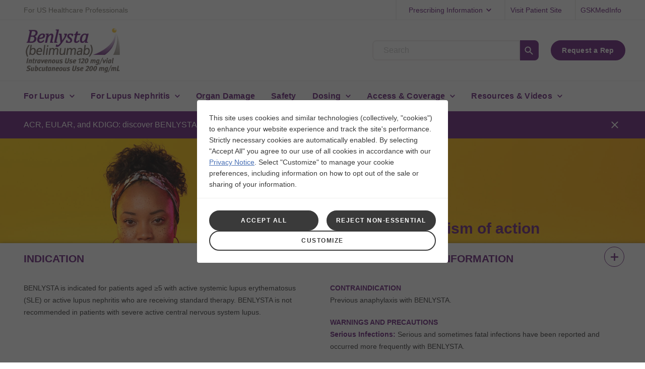

--- FILE ---
content_type: text/html; charset=UTF-8
request_url: https://www.benlystahcp.com/lupus/mechanism-of-action/
body_size: 12043
content:

























<!DOCTYPE HTML>
<!--[if lt IE 7]>      <html lang="en-US"  class="no-js lt-ie9 lt-ie8 lt-ie7"> <![endif]-->
<!--[if IE 7]>         <html lang="en-US" class="no-js lt-ie9 lt-ie8"> <![endif]-->
<!--[if IE 8]>         <html lang="en-US" class="no-js lt-ie9"> <![endif]-->
<!--[if gt IE 8]><!--> <html lang="en-US" class="no-js"> <!--<![endif]-->



	



<head>
    





















<meta charset="utf-8"/>

    <meta name="viewport" content="width=device-width, initial-scale=1.0" />

    <meta name="description" content="See why BENLYSTA (belimumab) is the only approved treatment for both lupus and lupus nephritis that targets the underlying disease. View MOA details." />

















    <meta property="og:image" content="/content/dam/cf-pharma/benlystahcp-v2/en_US/Benlysta_logo.png" />

    <meta property="og:type" content="website" />

    <meta property="og:url" content="https://www.benlystahcp.com/lupus/mechanism-of-action/" />

    <meta property="og:description" content="Visit BENLYSTA (belimumab) for Healthcare Professionals to find the BENLYSTA mechanism of action. " />

    <meta property="og:title" content="Mechanism of Action | BENLYSTA (belimumab) for HCPs" />


    <meta name="twitter:card" content="summary" />

    <meta name="twitter:title" content="Mechanism of Action | BENLYSTA (belimumab) for HCPs" />

    <meta name="twitter:description" content="Visit BENLYSTA (belimumab) for Healthcare Professionals to find the BENLYSTA mechanism of action. " />

    <meta name="twitter:image" content="/content/dam/cf-pharma/benlystahcp-v2/en_US/Benlysta_logo.png" />
















    <link rel="canonical" href="https://www.benlystahcp.com/lupus/mechanism-of-action/"/>






























<title>Lupus Mechanism of Action | BENLYSTA (belimumab) for HCPs</title>



























<link rel="stylesheet" href="https://a-cf65.gskstatic.com/etc/designs/zg/benlystahcp-v2/desktop/css.asset.css/core/design.default.bootstrap.v0-0-1.ts202511211501.css"/>


	<!--[if lte IE 6]>
		<link rel="stylesheet" href="https://a-cf65.gskstatic.com/etc/designs/zg/benlystahcp-v2/desktop/css.fileAsset.css/zg/cf-latest/desktop/css/utils/ie6.v0-0-1.css" />

	<![endif]-->
	
	<!--[if IE 7]>
		<link rel="stylesheet" href="https://a-cf65.gskstatic.com/etc/designs/zg/benlystahcp-v2/desktop/css.fileAsset.css/zg/cf-latest/desktop/css/utils/ie7.v0-0-1.css" />

	<![endif]-->
	
	<!--[if IE 8]>
		<link rel="stylesheet" href="https://a-cf65.gskstatic.com/etc/designs/zg/benlystahcp-v2/desktop/css.fileAsset.css/zg/cf-latest/desktop/css/utils/ie8.v0-0-1.css" />

	<![endif]-->



















	
		<link rel="shortcut icon" href="https://a-cf65.gskstatic.com/etc/designs/zg/benlysta-v2/desktop/assets/img/favicon.ico" type="image/vnd.microsoft.icon"/>
	
	















<script type="text/javascript" src="https://a-cf65.gskstatic.com/etc/designs/zg/benlystahcp-v2/desktop/js.fileAsset.js/zg/benlystahcp-v2/desktop/js/head/head.v0-0-1.ts202511211502.js"></script>

















	<style>
		html.fonts-loading *{
    font-family:"Arial" !important;
}
html.css-loading, html.css-loading body{
    height:100%;
}
html.css-loading{
    background-size:14px auto;
    background-repeat:no-repeat;
    background-position:left calc(50% - 27px) top calc(50% - 7px), left calc(50% - 7px) top calc(50% - 7px), left calc(50% + 13px) top calc(50% - 7px);
    background-image:url('data:image/svg+xml, <svg fill="%23EFEFEF" viewBox="0 0 100 100" xmlns="http://www.w3.org/2000/svg"><circle cx="50" cy="50" r="50"/></svg>'), url('data:image/svg+xml, <svg fill="%23EFEFEF" viewBox="0 0 100 100" xmlns="http://www.w3.org/2000/svg"><circle cx="50" cy="50" r="50"/></svg>'), url('data:image/svg+xml, <svg fill="%23EFEFEF" viewBox="0 0 100 100" xmlns="http://www.w3.org/2000/svg"><circle cx="50" cy="50" r="50"/></svg>');
    animation: loadingAnimation 1s infinite;
}
@keyframes loadingAnimation{
    0%{
        background-image:url('data:image/svg+xml, <svg fill="%23EFEFEF" viewBox="0 0 100 100" xmlns="http://www.w3.org/2000/svg"><circle cx="50" cy="50" r="50"/></svg>'), url('data:image/svg+xml, <svg fill="%23EFEFEF" viewBox="0 0 100 100" xmlns="http://www.w3.org/2000/svg"><circle cx="50" cy="50" r="50"/></svg>'), url('data:image/svg+xml, <svg fill="%23EFEFEF" viewBox="0 0 100 100" xmlns="http://www.w3.org/2000/svg"><circle cx="50" cy="50" r="50"/></svg>');
    }
    25% {
        background-image:url('data:image/svg+xml, <svg fill="%23CCCCCC" viewBox="0 0 100 100" xmlns="http://www.w3.org/2000/svg"><circle cx="50" cy="50" r="50"/></svg>'), url('data:image/svg+xml, <svg fill="%23EFEFEF" viewBox="0 0 100 100" xmlns="http://www.w3.org/2000/svg"><circle cx="50" cy="50" r="50"/></svg>'), url('data:image/svg+xml, <svg fill="%23EFEFEF" viewBox="0 0 100 100" xmlns="http://www.w3.org/2000/svg"><circle cx="50" cy="50" r="50"/></svg>');
    }
    50%{
        background-image:url('data:image/svg+xml, <svg fill="%23EFEFEF" viewBox="0 0 100 100" xmlns="http://www.w3.org/2000/svg"><circle cx="50" cy="50" r="50"/></svg>'), url('data:image/svg+xml, <svg fill="%23CCCCCC" viewBox="0 0 100 100" xmlns="http://www.w3.org/2000/svg"><circle cx="50" cy="50" r="50"/></svg>'), url('data:image/svg+xml, <svg fill="%23EFEFEF" viewBox="0 0 100 100" xmlns="http://www.w3.org/2000/svg"><circle cx="50" cy="50" r="50"/></svg>');
    }
    75%{
        background-image:url('data:image/svg+xml, <svg fill="%23EFEFEF" viewBox="0 0 100 100" xmlns="http://www.w3.org/2000/svg"><circle cx="50" cy="50" r="50"/></svg>'), url('data:image/svg+xml, <svg fill="%23EFEFEF" viewBox="0 0 100 100" xmlns="http://www.w3.org/2000/svg"><circle cx="50" cy="50" r="50"/></svg>'), url('data:image/svg+xml, <svg fill="%23CCCCCC" viewBox="0 0 100 100" xmlns="http://www.w3.org/2000/svg"><circle cx="50" cy="50" r="50"/></svg>');
    }
    100%{
        background-image:url('data:image/svg+xml, <svg fill="%23EFEFEF" viewBox="0 0 100 100" xmlns="http://www.w3.org/2000/svg"><circle cx="50" cy="50" r="50"/></svg>'), url('data:image/svg+xml, <svg fill="%23EFEFEF" viewBox="0 0 100 100" xmlns="http://www.w3.org/2000/svg"><circle cx="50" cy="50" r="50"/></svg>'), url('data:image/svg+xml, <svg fill="%23EFEFEF" viewBox="0 0 100 100" xmlns="http://www.w3.org/2000/svg"><circle cx="50" cy="50" r="50"/></svg>');
    }
  }
html.css-loading #exit-notification, html.css-loading body >.container-fluid, html.css-loading .reference-isi, html.css-loading .wizard-chatbot, html.css-loading .wizard-back-to-top{
    visibility:hidden;
    width:0;
    height:0;
    overflow:hidden;
}

	</style>


















		
<script type="application/ld+json">
{
  "@context": "https://schema.org",
  "@type": "MedicalWebPage",
  "name": "Lupus Mechanism of Action",
  "description": "See why BENLYSTA (belimumab) is the only approved treatment for both lupus and lupus nephritis that targets the underlying disease. View MOA details.",
  "audience": [
    {
      "@type": "MedicalAudience",
      "audienceType": "Patient"
    },
    {
      "@type": "MedicalAudience",
      "audienceType": "Healthcare Professional"
    }
  ],
  "specialty": "https://schema.org/Rheumatologic",
  "mainEntity": {
    "@type": "http://schema.org/MedicalTherapy",
    "drug": {
      "@type": "http://schema.org/Drug",
      "name": "BENLYSTA",
      "sameAs": "https://en.wikipedia.org/wiki/Belimumab",
      "activeIngredient": [
        "Belimumab"
      ],
      "alternateName": [
        "Benlysta®"
      ],
      "manufacturer": {
        "@type": "Organization",
        "name": "GSK"
      },
      "description": "BENLYSTA is the only FDA-approved treatment designed to target BLyS/BAFF, an underlying cause of lupus and lupus nephritis.",
      "mechanismOfAction": "BENLYSTA (belimumab) is designed for lupus. BENLYSTA is the only biologic with a mechanism of action that selectively targets the B-lymphocyte stimulator protein, or BLyS, a known underlying cause of systemic lupus erythematosus, or SLE, with or without lupus nephritis. BENLYSTA selectively blocks the binding of soluble BLyS to its receptor on B cells. Although it does not bind to B cells directly, BENLYSTA inhibits the survival of autoreactive B cells and reduces the differentiation of B cells into immunoglobulin-producing plasma cells. The clinical relevance of these effects on B cells has not been established.",
      "study": [
        {
          "@type": "MedicalStudy",
          "healthCondition": {
            "@type": "http://schema.org/MedicalCondition",
            "name": "lupus",
            "sameAs": "https://en.wikipedia.org/wiki/Systemic_lupus_erythematosus",
            "alternateName": "SLE"
          },
          "description": "In patients with lupus who were positive for anti-double-stranded DNA, treatment with BENLYSTA resulted in a 41% reduction in anti-double-stranded DNA antibody levels over 52 weeks. Reductions were also seen in IgG CD19 positive, CD20 positive, naïve B cells, activated B cells, and the SLE B-cell subset at Week 52. Additionally increases in complement proteins C3 and C4 were also observed at Week 52 in patients with low complement levels at baseline."
        }
      ],
      "additionalProperty": [
        {
          "@type": "PropertyValue",
          "name": "Anti-dsDNA",
          "value": "anti-double–stranded DNA"
        },
        {
          "@type": "PropertyValue",
          "name": "BAFF",
          "value": "B-cell activating factor"
        },
        {
          "@type": "PropertyValue",
          "name": "BLyS",
          "value": "B-lymphocyte stimulator protein"
        },
        {
          "@type": "PropertyValue",
          "name": "IgG",
          "value": "immunoglobulin G"
        },
        {
          "@type": "PropertyValue",
          "name": "IV",
          "value": "intravenous"
        },
        {
          "@type": "PropertyValue",
          "name": "ST",
          "value": "standard therapy"
        }
      ]
    }
  }
}
</script>
<meta name="viewport" content="width=device-width, initial-scale=1.0, viewport-fit=cover">
<meta name="format-detection" content="telephone=no">

















    
    









    







    <link href="//cdns.gigya.com" rel="preconnect" crossorigin>
    <link href="//cdns.us1.gigya.com" rel="preconnect" crossorigin>
    <script type="text/javascript" src="https://cdns.gigya.com/JS/gigya.js?apikey=4_H5KHbh_ZOKo3GTmV6SUgJg"></script>


    







    









</head>


	







<body class="page-lupus page-mechanism-of-action  layout-layout template-hcp-branded-with-claims grid-bootstrap" data-theme-path="/etc/designs/zg/benlystahcp-v2/desktop" data-path-id="7df2b3cf24a9888eba82971511eae982">







    <script type="text/javascript">
        var utag_data = {};
    </script>







































	<div id="exit-notification" class="exit-notification exit-notification-restrictive is-hidden" aria-hidden="true">
		<div class="exit-notification-inner">
			<span class="exit-notification-decoration"></span>
			<div class="exit-notification-text">
				<div class="text richText component gsk-body-copy">
 <div class="component-content">
  <div class="richText-content">
   <h5><span class="headline-5">You are about to leave a GSK website</span></h5>
   <p><span class="gsk-body-copy-2">You are about to leave a GSK website. By clicking this link, you will be taken to a website that is independent from GSK. The site you are linking to is not controlled or endorsed by GSK and GSK is not responsible for its content.</span><br></p>
  </div>
 </div>
</div>
			</div>
			<div class="exit-notification-buttons">
				<button class="exit-notification-accept">Continue</button>
				<button class="exit-notification-deny">Go back</button>
			</div>
		</div>
	</div>









	<script>
    //prehiding snippet for Adobe Target with asynchronous Launch deployment
    (function(g,b,d,f){(function(a,c,d){if(a){var e=b.createElement("style");e.id=c;e.innerHTML=d;a.appendChild(e)}})(b.getElementsByTagName("head")[0],"at-body-style",d);setTimeout(function(){var a=b.getElementsByTagName("head")[0];if(a){var c=b.getElementById("at-body-style");c&&a.removeChild(c)}},f)})(window,document,"body {opacity: 0 !important}",2E3);
</script>















<div class="container-fluid"><div class="row"><div id="header" class="col-xs-12"><div class="row"><div class="layout-outer"><div class="layout-inner"><div class="col-xs-12 default-style">





    
    
        
        






    
        <a id="688574108" style="visibility:hidden" aria-hidden="true"></a>
    



    
    
    
        <div class="parametrizedhtml component section default-style first odd col-xs-12 reference-browser-outdated">
 <div class="component-content">
  <p><b>You are using an unsupported browser.</b></p>
  <p>Some features of this site may not function properly. For optimal user experience, please view this site in Chrome, Firefox, Safari, or Edge.</p><button> <span>Close</span> </button>
 </div>
</div>
    
    

    
    
    
        <div class="parametrizedhtml component section default-style even col-xs-12 reference-browser-size">
 <div class="component-content">
  <p><b>Sorry, your browser window is too small.</b></p>
  <p>Some features of this site may not function properly. For optimal user experience, please view this site in a larger browser window.</p><button> <span>Close</span> </button>
 </div>
</div>
    
    

    
    
    
        <div class="parametrizedhtml component section default-style odd col-xs-12 reference-header">
 <div class="component-content">
  <header data-sticky="true">
   <div class="utility-bar">
    <div><span class="audience">For US Healthcare Professionals</span><span class="audience gsk-hidden-large">For US HCPs</span>
     <nav aria-labelledby="prescribing"> 
      <div id="prescribing" role="button" tabindex="0">
       Prescribing Info<span class="gsk-hidden-small">rmation</span>
      </div> 
      <div> <a href="https://www.gsksource.com/pharma/content/dam/glaxosmithkline/us/en/prescribing_information/benlysta/pdf/benlysta-pi-mg-ifu.pdf">Prescribing Info<span class="gsk-hidden-small">rmation</span></a> <a href="https://gskpro.com/content/dam/global/hcpportal/en_US/Prescribing_Information/Benlysta/pdf/BENLYSTA-PI-MG-IFU.PDF#nameddest=MG"><span class="gsk-hidden-large">Med Guide</span><span class="gsk-hidden-small">Medication Guide</span></a> 
      </div> 
     </nav> <a class="gsk-hidden-small gsk-notSticky" href="https://www.benlysta.com/">Visit Patient Site</a> <a class="gsk-hidden-small" href="https://gskusmedicalaffairs.com/">GSKMedInfo</a> <a class="gsk-hidden-small gsk-sticky" href="https://www.benlysta.com/">Visit Patient Site</a> 
    </div>
   </div>
   <div class="menu"><button aria-label="Menu"></button>
   </div>
   <div class="logo"><a href="/" aria-label="USXF HCP Branded with Claims"><span>USXF HCP Branded with Claims</span></a>
   </div>
   <div class="search">
    <form action="/search-results/" method="get"><label for="q"><input type="text" name="q" maxlength="2048" placeholder="Search"></label><button type="submit" aria-label="Search"><span>Go</span></button>
    </form>
    <div class="tip">
     <div class="arrow"></div>
     <div id="tip-error" class="tip-container">
       Tell us what you are looking for in the search box. 
     </div>
    </div>
   </div>
   <div class="cta link-connect2 gsk-hidden-small">
    <a href="#">Request a Rep</a>
   </div>
  </header>
 </div>
</div>
    
    

    
    
    
        <div class="navigation component section default-style even col-xs-12">
 <div class="component-content" id="353112935">
  <div class="analytics-navigation-tracking"></div><button class="navigation-mobile-menu" aria-expanded="false"></button>
  <ul class="navigation-root navigation-branch navigation-level1">
   <li class="odd first has-children has-active-child navigation-item navigation-level1 page-lupus"><a href="/lupus/" title="For Lupus" class="navigation-item-title">For Lupus <span tabindex="0" class="navigation-item-decoration"></span> </a>
    <ul class="navigation-root navigation-branch navigation-level2">
     <li class="odd first navigation-item navigation-level2 page-learn-about-lupus"><a href="/lupus/learn-about-lupus/" title="About Lupus" class="navigation-item-title">About Lupus <span tabindex="0" class="navigation-item-decoration"></span> </a></li>
     <li class="even is-active navigation-item navigation-level2 page-mechanism-of-action"><a href="/lupus/mechanism-of-action/" title="How BENLYSTA Works" class="navigation-item-title">How BENLYSTA Works <span tabindex="0" class="navigation-item-decoration"></span> </a></li>
     <li class="odd navigation-item navigation-level2 page-patient-stories"><a href="/lupus/patient-stories/" title="Lupus Patient Profiles" class="navigation-item-title">Lupus Patient Profiles <span tabindex="0" class="navigation-item-decoration"></span> </a></li>
     <li class="even navigation-item navigation-level2 page-efficacy"><a href="/lupus/efficacy/" title="Efficacy for Lupus" class="navigation-item-title">Efficacy for Lupus <span tabindex="0" class="navigation-item-decoration"></span> </a></li>
     <li class="odd last navigation-item navigation-level2 page-efficacy-pediatric"><a href="/lupus/efficacy-pediatric/" title="Efficacy for Pediatric Lupus" class="navigation-item-title">Efficacy for Pediatric Lupus <span tabindex="0" class="navigation-item-decoration"></span> </a></li>
    </ul></li>
   <li class="even has-children navigation-item navigation-level1 page-lupus-nephritis"><a href="/lupus-nephritis/" title="For Lupus Nephritis" class="navigation-item-title">For Lupus Nephritis <span tabindex="0" class="navigation-item-decoration"></span> </a>
    <ul class="navigation-root navigation-branch navigation-level2">
     <li class="odd first navigation-item navigation-level2 page-learn-about-lupus-nephritis"><a href="/lupus-nephritis/learn-about-lupus-nephritis/" title="About Lupus Nephritis" class="navigation-item-title">About Lupus Nephritis <span tabindex="0" class="navigation-item-decoration"></span> </a></li>
     <li class="even navigation-item navigation-level2 page-mechanism-of-action"><a href="/lupus-nephritis/mechanism-of-action/" title="How BENLYSTA Works" class="navigation-item-title">How BENLYSTA Works <span tabindex="0" class="navigation-item-decoration"></span> </a></li>
     <li class="odd navigation-item navigation-level2 page-patient-stories"><a href="/lupus-nephritis/patient-stories/" title="Lupus Nephritis Patient Profiles " class="navigation-item-title">Lupus Nephritis Patient Profiles <span tabindex="0" class="navigation-item-decoration"></span> </a></li>
     <li class="even navigation-item navigation-level2 page-efficacy"><a href="/lupus-nephritis/efficacy/" title="Efficacy for Lupus Nephritis" class="navigation-item-title">Efficacy for Lupus Nephritis <span tabindex="0" class="navigation-item-decoration"></span> </a></li>
     <li class="odd last navigation-item navigation-level2 page-pediatric-lupus-nephritis"><a href="/lupus-nephritis/pediatric-lupus-nephritis/" title="Pediatric Lupus Nephritis" class="navigation-item-title">Pediatric Lupus Nephritis <span tabindex="0" class="navigation-item-decoration"></span> </a></li>
    </ul></li>
   <li class="odd navigation-item navigation-level1 page-organ-damage"><a href="/organ-damage/" title="Organ Damage" class="navigation-item-title">Organ Damage <span tabindex="0" class="navigation-item-decoration"></span> </a></li>
   <li class="even navigation-item navigation-level1 page-safety"><a href="/safety/" title="Safety" class="navigation-item-title">Safety <span tabindex="0" class="navigation-item-decoration"></span> </a></li>
   <li class="odd has-children navigation-item navigation-level1 page-dosing"><a href="/dosing/" title="Dosing" class="navigation-item-title">Dosing <span tabindex="0" class="navigation-item-decoration"></span> </a>
    <ul class="navigation-root navigation-branch navigation-level2">
     <li class="odd first navigation-item navigation-level2 page-autoinjector"><a href="/dosing/autoinjector/" title="Autoinjector &amp; IV" class="navigation-item-title">Autoinjector &amp; IV <span tabindex="0" class="navigation-item-decoration"></span> </a></li>
     <li class="even navigation-item navigation-level2 page-vial-calculator"><a href="/dosing/vial-calculator/" title="Vial Calculator" class="navigation-item-title">Vial Calculator <span tabindex="0" class="navigation-item-decoration"></span> </a></li>
     <li class="odd last navigation-item navigation-level2 page-infusion-scheduler"><a href="/dosing/infusion-scheduler/" title="Infusion Scheduler" class="navigation-item-title">Infusion Scheduler <span tabindex="0" class="navigation-item-decoration"></span> </a></li>
    </ul></li>
   <li class="even has-children navigation-item navigation-level1 page-access"><a href="/access/" title="Access &amp; Coverage" class="navigation-item-title">Access &amp; Coverage <span tabindex="0" class="navigation-item-decoration"></span> </a>
    <ul class="navigation-root navigation-branch navigation-level2">
     <li class="odd first navigation-item navigation-level2 page-starting-a-patient"><a href="/access/starting-a-patient/" title="Starting a Patient" class="navigation-item-title">Starting a Patient <span tabindex="0" class="navigation-item-decoration"></span> </a></li>
     <li class="even navigation-item navigation-level2 page-coverage-and-formulary"><a href="/access/coverage-and-formulary/" title="Coverage and Formulary" class="navigation-item-title">Coverage and Formulary <span tabindex="0" class="navigation-item-decoration"></span> </a></li>
     <li class="odd navigation-item navigation-level2 page-benlysta-gateway"><a href="/access/benlysta-gateway/" title="BENLYSTA Gateway" class="navigation-item-title">BENLYSTA Gateway <span tabindex="0" class="navigation-item-decoration"></span> </a></li>
     <li class="even last navigation-item navigation-level2 page-billing-and-coding"><a href="/access/billing-and-coding/" title="Billing and Coding" class="navigation-item-title">Billing and Coding <span tabindex="0" class="navigation-item-decoration"></span> </a></li>
    </ul></li>
   <li class="odd last has-children navigation-item navigation-level1 page-resources"><a href="/resources/" title="Resources &amp; Videos" class="navigation-item-title">Resources &amp; Videos <span tabindex="0" class="navigation-item-decoration"></span> </a>
    <ul class="navigation-root navigation-branch navigation-level2">
     <li class="odd first navigation-item navigation-level2 page-practice-resources"><a href="/resources/practice-resources/" title="Resources" class="navigation-item-title">Resources <span tabindex="0" class="navigation-item-decoration"></span> </a></li>
     <li class="even navigation-item navigation-level2 page-video-library"><a href="/resources/video-library/" title="Video Library" class="navigation-item-title">Video Library <span tabindex="0" class="navigation-item-decoration"></span> </a></li>
     <li class="odd navigation-item navigation-level2 page-patient-resources"><a href="/resources/patient-resources/" title="Patient Support Program" class="navigation-item-title">Patient Support Program <span tabindex="0" class="navigation-item-decoration"></span> </a></li>
     <li class="even navigation-item navigation-level2 page-patient-discussions"><a href="/resources/patient-discussions/" title="Patient Discussions" class="navigation-item-title">Patient Discussions <span tabindex="0" class="navigation-item-decoration"></span> </a></li>
     <li class="odd last navigation-item navigation-level2 page-guidelines"><a href="/resources/guidelines/" title="Treatment Guidelines" class="navigation-item-title">Treatment Guidelines <span tabindex="0" class="navigation-item-decoration"></span> </a></li>
    </ul></li>
  </ul>
 </div>
</div>
    
    

    
    
    
        <div class="parametrizedhtml component section default-style odd last col-xs-12 reference-mobile-utility-links">
 <div class="component-content">
  <div class="gsk-hidden-large navigation component section default-style odd last col-xs-12"> 
   <div class="component-content"> 
    <ul class="navigation-root navigation-branch navigation-level1"> 
     <li class="even last navigation-item navigation-level1"> <a href="https://www.benlysta.com/" class="navigation-item-title">Visit Patient Site</a> </li> 
     <li class="even last navigation-item navigation-level1"> <a href="https://www.gskusmedicalaffairs.com/" class="navigation-item-title">GSKMedInfo</a> </li> 
     <li> 
      <div class="cta"> <a href="#" class="navigation-item-cta link-connect3">Request a Rep</a> 
      </div> </li> 
    </ul> 
   </div> 
  </div> 
 </div>
</div>
    
    



        
            <div class="header paragraphSystem">









</div>

        
    

</div></div></div></div></div><div id="content" class="col-xs-12"><div class="row"><div class="layout-outer"><div class="layout-inner"><div class="col-xs-12 default-style">





    
    
        
        






    
        <a id="224025447" style="visibility:hidden" aria-hidden="true"></a>
    



    
    
    
        <div class="box component section alert-bar-box first odd last col-xs-12">
 
 <div class="component-content" id="0663278813">
  <div class="paragraphSystem content"><a id="02138715763" style="visibility:hidden" aria-hidden="true"></a>
   <div class="parametrizedhtml component section default-style first odd last col-xs-12 reference-benlysta-banner">
    <div class="component-content">
     <div id="benlysta-banner" class="banner  initiliazed ">
      <div class="banner__content">
       <p>ACR, EULAR, and KDIGO: discover BENLYSTA in the latest guidelines | <a href="/resources/guidelines/">Click here</a></p> 
      </div><button class="banner__close-button" aria-label="Close banner"></button>
     </div>
    </div>
   </div>
  </div>
 </div>
</div>
    
    



        
            <div class="body paragraphSystem">






    
        <a id="0667097783" style="visibility:hidden" aria-hidden="true"></a>
    



    
    
    
        <div class="box component section section-1 hero-banner first odd col-xs-12">
 
 <div class="component-content" id="1962732222">
  <div class="paragraphSystem content"><a id="01672757720" style="visibility:hidden" aria-hidden="true"></a>
   <div class="box component section default-style first odd last col-xs-12">
    
    <div class="component-content" id="0158907036">
     <div class="paragraphSystem content">
      <a id="658248398" style="visibility:hidden" aria-hidden="true"></a>
      <div class="richText component section default-style first odd last col-xs-12">
       <div class="component-content">
        <div class="richText-content">
         <div class="hero-content">
          <h1 class="heading-1">Targeted mechanism of action</h1>
          <h4 class="heading-4">See how BENLYSTA works.</h4>
         </div>
        </div>
       </div>
      </div>
     </div>
    </div>
   </div>
  </div>
 </div>
</div>
    
    

    
    
    
        <div class="box component section content-container gsk-bg-secondary-grey section-2 even col-xs-12">
 
 <div class="component-content" id="346986462">
  <div class="paragraphSystem content"><a id="01030862008" style="visibility:hidden" aria-hidden="true"></a>
   <div class="box component section shrink-content-wrapper sub-section-1 first odd col-xs-12">
    
    <div class="component-content" id="366517432">
     <div class="paragraphSystem content">
      <a id="1304090146" style="visibility:hidden" aria-hidden="true"></a>
      <div class="richText component section gsk-body-copy first odd col-xs-12">
       <div class="component-content">
        <div class="richText-content">
         <h2><span class="headline-2 text-purple">BENLYSTA is the only FDA-approved treatment designed to target BLyS/BAFF, an underlying cause of lupus and lupus nephritis<sup>1,2 </sup></span></h2>
        </div>
       </div>
      </div>
      <div class="box component section content-container video-box even last col-xs-12">
       
       <div class="component-content" id="1688275329">
        <div class="paragraphSystem content"><a id="01659737621" style="visibility:hidden" aria-hidden="true"></a>
         <div class="brightcove component section first odd col-xs-12 default-style">
          <div>
           <div class="brightcove-player__iframe">
            <div style="position: relative;display:block;">
             <div style="padding-top:56.25%;">
              <iframe src="https://players.brightcove.net/6415597498001/default_default/index.html?videoId=6340664659112&amp;playsinline" allowfullscreen webkitallowfullscreen mozallowfullscreen allow="encrypted-media" title="Brightcove video player" style="border:none;position:absolute;top:0;right:0;bottom:0;left:0;width:100%;height:100%;"> </iframe>
             </div>
            </div>
           </div>
          </div>
         </div>
         <div class="richText component section gsk-body-copy video-transcript even last col-xs-12">
          <div class="component-content">
           <div class="richText-content">
            <p style="text-align: left;" class="transcript-head"><a href="#" class="show-transcript">video transcript</a></p>
            <div class="transcript-content">
             <p><span class="text-bold">NARRATOR:</span><br> BENLYSTA (belimumab) is designed for lupus. BENLYSTA is the only biologic with a mechanism of action that selectively targets the <span class="nowrap">B-lymphocyte</span> stimulator protein, or BLyS, a known underlying cause of systemic lupus erythematosus, or SLE, with or without lupus nephritis.</p>
             <p><span class="text-bold">ON-SCREEN TEXT:</span><br> BENLYSTA (belimumab)<br> BLyS</p>
             <p><span class="text-bold">REFERENCES: 1. </span>BENLYSTA [package insert]. Research Triangle Park, NC: GSK; 2021. <span class="text-bold">2. </span>Neusser MA, Lindenmeyer MT, Edenhofer I, et al. Intrarenal production of <span class="nowrap">B-cell</span> survival factors in human lupus nephritis. <em>Mod Pathol</em>. <span class="nowrap">2011;24(1):98-107.</span> <span class="text-bold">3. </span>Stohl W, Hilbert DM. The discovery and development of belimumab: the <span class="nowrap">anti-BLyS–lupus connection.</span> <em>Nat Biotechnol. </em><span class="nowrap">2012;30(1):69-77.</span> <span class="text-bold">4. </span>Suso JP, <span class="nowrap">Posso-Osorio I,</span> Jiménez CA, et al. Profile of BAFF and its receptors’ expression in lupus nephritis is associated with pathological classes. <em>Lupus</em>. <span class="nowrap">2018;27(5):708-715.</span></p>
             <p><span class="text-bold">NARRATOR:</span><br> BENLYSTA selectively blocks the binding of soluble BLyS to its receptor on B cells.</p>
             <p><span class="text-bold">ON-SCREEN TEXT:</span><br> B cell<br> B-cell membrane<br> BAFF-R<br> BAFF-R: B-cell activating factor receptor</p>
             <p><span class="text-bold">REFERENCES: 1. </span>BENLYSTA [package insert]. Research Triangle Park, NC: GSK; 2021. <span class="text-bold">2. </span>Kim HM, Yu KS, Lee ME, et al. Crystal structure of the <span class="nowrap">BAFF–BAFF-R</span> complex and its implications for receptor activation. <em>Nat Struct Mol Biol</em>. <span class="nowrap">2003;10(5):342-348.</span> <span class="text-bold">3. </span>Shin W, Lee HT, Lim H, et al. <span class="nowrap">BAFF-neutralizing</span> interaction of belimumab related to its therapeutic efficacy for treating systemic lupus erythematosus. <em>Nat Comm. </em><span class="nowrap">2018;9(1):1-11.</span></p>
             <p><span class="text-bold">NARRATOR:</span><br> Although it does not bind to B cells directly, BENLYSTA inhibits the survival of autoreactive B cells and reduces the differentiation of B cells into <span class="nowrap">immunoglobulin-producing</span> plasma cells. The clinical relevance of these effects on B cells has not been established.</p>
             <p><span class="text-bold">ON-SCREEN TEXT:</span><br> The clinical relevance of these effects on B cells has not been established.<br> B cell<br> Plasma cell<br> Hypothetical patient.</p>
             <p><span class="text-bold">REFERENCE: 1. </span>BENLYSTA [package insert]. Research Triangle Park, NC: GSK; 2021.</p>
             <p><span class="text-bold">NARRATOR:</span><br> In patients with lupus who were positive for <span class="nowrap">anti-double-stranded</span> DNA, treatment with BENLYSTA resulted in a 41% reduction in <span class="nowrap">anti-double-stranded</span> DNA antibody levels over 52 weeks. Reductions were also seen in IgG CD19 positive, CD20 positive, naïve B cells, activated B cells, and the SLE <span class="nowrap">B-cell</span> subset at Week 52. Additionally increases in complement proteins C3 and C4 were also observed at Week 52 in patients with low complement levels at baseline.</p>
             <p><span class="text-bold">ON-SCREEN TEXT:</span><br> Overview of Pharmacodynamics for BENLYSTA<br> Hypothetical patient.<br> BENLYSTA resulted in a 41% reduction in <span class="nowrap">anti-double-stranded</span> DNA antibody levels over 52 weeks.<br> The clinical relevance of these results has not been fully established.<br> Reductions in: IgG, CD19+ B cells, CD20+ B cells, naïve B cells, activated B cells, <span class="nowrap">B-cell</span> subset<br> At Week 52<br> Increases in complement proteins C3 &amp; C4 at Week 52</p>
             <p><span class="text-bold">REFERENCES: 1. </span>BENLYSTA [package insert]. Research Triangle Park, NC: GSK; 2021. <span class="text-bold">2. </span>Stohl W, Hiepe F, Latinis KM, et al. Belimumab reduces autoantibodies, normalizes low complement levels, and reduces select B cell populations in patients with systemic lupus erythematosus. <em>Arthritis Rheum.</em> <span class="nowrap">2012;64(7):2328-2337.</span></p>
             <p><span class="text-bold">NARRATOR:</span><br> In patients with lupus nephritis, treatment with BENLYSTA led to a decrease in serum IgG as early as Week 4, and, subsequently, there was an increase in serum IgG levels, which was associated with decreased proteinuria. Reductions in autoantibodies, total circulating B cells, and <span class="nowrap">B-cell</span> subsets and increases in complement proteins were consistent with what was observed in SLE trials.</p>
             <p><span class="text-bold">ON-SCREEN TEXT:</span><br> Nephrons<br> IgG<br> Reductions in autoantibodies<br> Reductions in B cells<br> Increase in complement<br> The clinical relevance of these results has not been fully established.</p>
             <p><span class="text-bold">REFERENCES: 1. </span>BENLYSTA [package insert]. Research Triangle Park, NC: GSK; 2021. <span class="text-bold">2. </span>Crow MK. Etiology and pathogenesis of systemic lupus erythematosus. <em>Kelley and Firestein's Textbook of Rheumatology.</em> Elsevier; <span class="nowrap">2017;1329-1344.</span> <span class="text-bold">3. </span>Marieb EN, Hoehn K, eds. <em>Human Anatomy &amp; Physiology.</em> 11th ed. Pearson Education, Inc; 2019. <span class="text-bold">4. </span>Davidson A, Berthier C, Kretzler M. Pathogenetic mechanisms in lupus nephritis. In: <em>Dubois' Lupus Erythematosus and Related Syndromes.</em> WB Saunders; <span class="nowrap">2013: 237-255.</span></p>
             <p><span class="text-bold">NARRATOR:</span><br> BENLYSTA. An <span class="nowrap">FDA-approved</span> treatment option for patients with lupus or lupus nephritis.</p>
             <p><span class="text-bold">ON-SCREEN TEXT:</span><br> Benlysta (belimumab) Intravenous Use 120 mg/vial Subcutaneous Use 200 mg/mL<br> ©2022 GSK or licensor.<br> BELVID220007 April 2022<br> Produced in USA.<br> Trademarks owned by or licensed to the GSK group of companies.</p>
             <p><span class="text-bold">REFERENCE: 1. </span>BENLYSTA [package insert]. Research Triangle Park, NC: GSK; 2021.</p>
            </div>
           </div>
          </div>
         </div>
        </div>
       </div>
      </div>
     </div>
    </div>
   </div>
   <div class="box component section shrink-content-wrapper sub-section-2 even last col-xs-12">
    
    <div class="component-content" id="885266512">
     <div class="paragraphSystem content">
      <a id="1000159674" style="visibility:hidden" aria-hidden="true"></a>
      <div class="image component section gsk-hidden-large first odd col-xs-12">
       <div class="component-content left">
        <div class="analytics-image-tracking"></div>
        <img src="https://i-cf65.gskstatic.com/content/dam/cf-pharma/benlystahcp-v2/en_US/1-1-how-benlysta-works/banners/mobile/moa-for-benlysta.jpg?auto=format" alt="Image: Mechanism of action for BENLYSTA" title="Image: Mechanism of action for BENLYSTA">
       </div>
      </div>
      <div class="image component section gsk-hidden-small even col-xs-12">
       <div class="component-content left">
        <div class="analytics-image-tracking"></div>
        <img src="https://i-cf65.gskstatic.com/content/dam/cf-pharma/benlystahcp-v2/en_US/1-1-how-benlysta-works/banners/desktop/moa-for-benlysta.jpg?auto=format" alt="Image: Mechanism of action for BENLYSTA" title="Image: Mechanism of action for BENLYSTA">
       </div>
      </div>
      <div class="richText component section pt-3 gsk-body-copy pt-lg-1 odd col-xs-12">
       <div class="component-content">
        <div class="richText-content">
         <p><strong><span class="text-sm">The clinical relevance of these results has not been definitively established.</span></strong></p>
        </div>
       </div>
      </div>
      <div class="richText component section gsk-body-copy footnotes-box even col-xs-12">
       <div class="component-content">
        <div class="richText-content">
         <p><span class="footnote">* BENLYSTA does not directly bind to B cells or directly deplete B-cell population.<sup>3,4</sup></span></p>
        </div>
       </div>
      </div>
      <div class="richText component section gsk-body-copy odd last col-xs-12">
       <div class="component-content">
        <div class="richText-content">
         <p><span class="footnote">BAFF = B-cell activating factor; BLyS = B-lymphocyte stimulator protein.</span></p>
        </div>
       </div>
      </div>
     </div>
    </div>
   </div>
  </div>
 </div>
</div>
    
    

    
    
    
        <div class="box component section pt-4 content-container pb-lg-5 pt-lg-5 gsk-bg-primary-yellow lg-box-pb-8 lg-bg-white odd col-xs-12">
 
 <div class="component-content" id="476263143">
  <div class="paragraphSystem content"><a id="2078264657" style="visibility:hidden" aria-hidden="true"></a>
   <div class="box component section pt-2 pt-lg-0 shrink-content-wrapper sub-section-1 first odd last col-xs-12">
    
    <div class="component-content" id="01475757319">
     <div class="paragraphSystem content">
      <a id="0917626013" style="visibility:hidden" aria-hidden="true"></a>
      <div class="richText component section gsk-body-copy text-box first odd col-xs-12">
       <div class="component-content">
        <div class="richText-content">
         <h2 class="mb-0"><span class="headline-2 text-purple mb-0">BLyS/BAFF is elevated in patients with lupus<sup>5</sup></span></h2>
        </div>
       </div>
      </div>
      <div class="box component section box-pb-9-375 box-pt-10-25 columns-with-images even col-xs-12">
       
       <div class="component-content" id="269889173">
        <div class="paragraphSystem content"><a id="2095790847" style="visibility:hidden" aria-hidden="true"></a>
         <div class="richText component section gsk-body-copy first odd last col-xs-12 col-md-12">
          <div class="component-content">
           <img src="/content/dam/cf-pharma/benlystahcp-v2/en_US/1-1-how-benlysta-works/icons/icon-blys-levels.svg" class="richText-image pull-left" alt="Icon: BLyS levels" title="Icon: BLyS levels">
           <div class="richText-content">
            <p>BLyS/BAFF levels correlate with lupus disease activity and anti-dsDNA titers in many patients<sup>1,6</sup></p>
           </div>
          </div>
         </div>
        </div>
       </div>
      </div>
      <div class="richText component section gsk-body-copy rte-pb-3 odd col-xs-12">
       <div class="component-content">
        <div class="richText-content">
         <p><strong><span class="text-sm">The clinical relevance of these results has not been definitively established.</span></strong></p>
        </div>
       </div>
      </div>
      <div class="richText component section pb-2 gsk-body-copy pb-lg-0 even col-xs-12">
       <div class="component-content">
        <div class="richText-content">
         <p><span class="footnote">Anti-dsDNA = anti-double–stranded DNA; BAFF = B-cell activating factor; BLyS = B-lymphocyte stimulator protein.</span></p>
        </div>
       </div>
      </div>
      <div class="richText component section mb-0 mt-0 pb-0 pt-0 gsk-body-copy mobile-only odd last col-xs-12">
       <div class="component-content">
        <div class="richText-content">
         <p>
          <ph> 
           <span class="sg-headline"><span class="text-purple">&nbsp;&nbsp;&nbsp;</span></span> 
          </ph></p>
        </div>
       </div>
      </div>
     </div>
    </div>
   </div>
  </div>
 </div>
</div>
    
    

    
    
    
        <div class="box component section content-container gsk-bg-primary-yellow box-py-8 even col-xs-12">
 
 <div class="component-content" id="1879255640">
  <div class="paragraphSystem content"><a id="969786306" style="visibility:hidden" aria-hidden="true"></a>
   <div class="box component section shrink-content-wrapper sub-section-2 first odd last col-xs-12">
    
    <div class="component-content" id="1689029354">
     <div class="paragraphSystem content">
      <a id="01373736364" style="visibility:hidden" aria-hidden="true"></a>
      <div class="richText component section mb-2 gsk-body-copy first odd col-xs-12">
       <div class="component-content">
        <div class="richText-content">
         <h2><span class="headline-2 text-purple">Improvement in key serological markers was seen as early as Week 8</span></h2>
        </div>
       </div>
      </div>
      <div class="parametrizedhtml component section default-style even col-xs-12 reference-anchor-ids">
       <div class="component-content"><a id="anchor4" class="anchor-link" href="#"></a>
       </div>
      </div>
      <div class="richText component section gsk-body-copy odd col-xs-12">
       <div class="component-content">
        <div class="richText-content">
         <h3><span class="headline-3 mb-lg-0">At Week 52, adult patients with lupus on BENLYSTA showed:</span></h3>
        </div>
       </div>
      </div>
      <div class="box component section pb-5 box-pt-6 columns-with-images lg-box-pt-10 even col-xs-12">
       
       <div class="component-content" id="0287236412">
        <div class="paragraphSystem content"><a id="1381403694" style="visibility:hidden" aria-hidden="true"></a>
         <div class="richText component section gsk-body-copy items-start lg-rte-pb-0 rte-pb-8 first odd col-xs-12 col-md-6">
          <div class="component-content">
           <img src="/content/dam/cf-pharma/benlystahcp-v2/en_US/1-1-how-benlysta-works/icons/icon-arrow-down.svg" class="richText-image pull-left" alt="Icon: Down arrow" title="Icon: Down arrow">
           <div class="richText-content">
            <h3><span class="headline-3 text-purple">Reductions in:</span></h3>
            <ul>
             <li>IgG</li>
             <li>Anti-dsDNA antibodies*</li>
            </ul>
           </div>
          </div>
         </div>
         <div class="richText component section gsk-body-copy items-start even last col-xs-12 col-md-6">
          <div class="component-content">
           <img src="/content/dam/cf-pharma/benlystahcp-v2/en_US/1-1-how-benlysta-works/icons/icon-arrow-up.svg" class="richText-image pull-left" alt="Icon: Up arrow" title="Icon: Up arrow">
           <div class="richText-content">
            <h3><span class="headline-3 text-purple">Increases in:</span></h3>
            <ul>
             <li>Complement (C3 and C4)<sup>†</sup></li>
            </ul>
           </div>
          </div>
         </div>
        </div>
       </div>
      </div>
      <div class="richText component section mb-4 gsk-body-copy mb-lg-0 rte-pb-2-5 odd col-xs-12">
       <div class="component-content">
        <div class="richText-content">
         <p><span class="text-bold"><span class="text-purple"><span class="text-2xl">Adult patients with lupus on BENLYSTA experienced a</span></span></span></p>
        </div>
       </div>
      </div>
      <div class="box component section pt-0 box-pb-6 columns-with-images lg-box-pb-8 even col-xs-12">
       
       <div class="component-content" id="01157569520">
        <div class="paragraphSystem content"><a id="1026704762" style="visibility:hidden" aria-hidden="true"></a>
         <div class="richText component section gsk-body-copy img-size-h-9 img-size-w-auto items-start lg-img-size-auto lg-items-center lg-text-gap-2 text-gap-2-5 first odd last col-xs-12 col-md-12">
          <div class="component-content">
           <img src="/content/dam/cf-pharma/benlystahcp-v2/en_US/icons/arrow-down-2.svg" class="richText-image pull-left" alt="Icon: Arrow Down" title="Icon: Arrow Down">
           <div class="richText-content">
            <p><span class="text-purple text-bold"><span class="text-5xl">41<span class="text-4xl">%&nbsp;</span></span><span class="text-2xl">reduction in <span class="gsk-nobr">anti-dsDNA</span> levels over 52 weeks<sup class="text-regular">5</sup></span></span></p>
           </div>
          </div>
         </div>
        </div>
       </div>
      </div>
      <div class="richText component section gsk-body-copy rte-py-2-5 odd col-xs-12">
       <div class="component-content">
        <div class="richText-content">
         <p><a href="#charts" class="button-primary">See the data</a></p>
        </div>
       </div>
      </div>
      <div class="richText component section gsk-body-copy lg-rte-pt-6 rte-pt-8 even col-xs-12">
       <div class="component-content">
        <div class="richText-content">
         <p><strong><span class="text-sm">The clinical relevance of these results has not been definitively established.</span></strong></p>
        </div>
       </div>
      </div>
      <div class="richText component section gsk-body-copy footnotes-box odd col-xs-12">
       <div class="component-content">
        <div class="richText-content">
         <p><span class="footnote">* In patients who were positive for anti-dsDNA ≥30 IU/mL.</span></p>
         <p class="pt-1"><span class="footnote">†<sup> </sup>In patients with low complement levels at baseline.</span></p>
        </div>
       </div>
      </div>
      <div class="richText component section gsk-body-copy even last col-xs-12">
       <div class="component-content">
        <div class="richText-content">
         <p class="pt-1"><span class="footnote">Anti-dsDNA = anti-double–stranded DNA; IgG = immunoglobulin G.</span></p>
        </div>
       </div>
      </div>
     </div>
    </div>
   </div>
  </div>
 </div>
</div>
    
    

    
    
    
        <div class="box component section mb-0 mt-0 pb-0 content-container pb-lg-3 gsk-bg-secondary-grey section-4 box-pt-7-875 lg-box-pt-10 odd col-xs-12">
 
 <div class="component-content" id="391399143">
  <div class="paragraphSystem content"><a id="1316806993" style="visibility:hidden" aria-hidden="true"></a>
   <div class="box component section shrink-content-wrapper first odd last col-xs-12">
    
    <div class="component-content" id="397454349">
     <div class="paragraphSystem content">
      <a id="885833847" style="visibility:hidden" aria-hidden="true"></a>
      <div class="box component section default-style first odd col-xs-12">
       
       <div class="component-content" id="01079521471">
        <div class="paragraphSystem content"><a id="1859612587" style="visibility:hidden" aria-hidden="true"></a>
         <div class="richText component section mb-0 gsk-body-copy img-m-0 img-mb-4 img-size-h-16 items-start lg-flex lg-text-gap-5 first odd last col-xs-12 col-md-12">
          <div class="component-content">
           <img src="/content/dam/cf-pharma/benlystahcp-v2/en_US/icons/icon-b-cells.svg" class="richText-image" alt="Icon: B cells" title="Icon: B cells">
           <div class="richText-content">
            <h2 class="mb-3"><span class="headline-2 text-purple">Reductions in B-cell populations<sup>5,7</sup></span></h2>
            <h3 class="mb-0"><span class="headline-3 mb-0">At Week 52, adult patients with lupus on BENLYSTA had significant reductions in B-cell subsets</span></h3>
           </div>
          </div>
         </div>
        </div>
       </div>
      </div>
      <div class="box component section gsk-bg-secondary-grey median-change-box even col-xs-12">
       
       <div class="component-content" id="447501633">
        <div class="paragraphSystem content"><a id="1475737003" style="visibility:hidden" aria-hidden="true"></a>
         <div class="box component section mb-0 mt-lg-3 box-mt-10 box-pb-6 box-pt-4 lg-box-para-mx-0 lg-box-pb-2-5 lg-box-pt-5 lg-box-px-0 white-box-content first odd last col-xs-12">
          
          <div class="component-content" id="12741965">
           <div class="paragraphSystem content">
            <a id="631849399" style="visibility:hidden" aria-hidden="true"></a>
            <div class="box component section mb-0 mt-0 pb-0 pt-0 box-px-0 columns-with-images lg-box-pr-6 first odd last col-xs-12">
             
             <div class="component-content" id="0368192091">
              <div class="paragraphSystem content"><a id="1486017039" style="visibility:hidden" aria-hidden="true"></a>
               <div class="richText component section pt-0 gsk-body-copy lg-rte-pb-5 lg-rte-px-5 lg-text-gap-10 rte-pb-2-5 first odd col-xs-12 col-md-12">
                <div class="component-content">
                 <img src="/content/dam/cf-pharma/benlystahcp-v2/en_US/1-1-how-benlysta-works/icons/icon-arrow-down.svg" class="richText-image pull-left" alt="Icon: Down arrow" title="Icon: Down arrow">
                 <div class="richText-content">
                  <h2><span class="text-purple"><span class="text-lg"><span class="text-bold">Median change from baseline to Week 52</span></span></span></h2>
                 </div>
                </div>
               </div>
               <div class="richText component section pb-0 gsk-body-copy lg-rte-px-5 rte-pb-2-5 rte-px-2-5 even last col-xs-12 col-md-12 col-lg-12">
                <div class="component-content">
                 <div class="richText-content">
                  <table class="table-data table-data--sm-px-small" style="table-layout: fixed; width: 100%;">
                   <colgroup> 
                    <col style="width: 20.5%;"> 
                    <col style="width: 19.825%;"> 
                    <col style="width: 19.825%;"> 
                    <col style="width: 19.825%;"> 
                    <col style="width: 19.825%;"> 
                   </colgroup>
                   <thead>
                    <tr>
                     <th class="bg-white no-border-left no-border-top no-border-bottom text-center shrink-letter-spacing">&nbsp;</th>
                     <th class="text-center" colspan="2"><span class="text-white">BENLYSTA IV 10 mg/kg + ST</span></th>
                     <th class="bg-dark-grey text-center" colspan="2"><span class="text-white">Placebo + ST</span></th>
                    </tr>
                   </thead>
                   <tbody>
                    <tr>
                     <td class="bg-white no-border-left no-border-top text-center shrink-letter-spacing">&nbsp;</td>
                     <td class="bg-white"><span class="text-purple">Baseline</span></td>
                     <td class="bg-white"><span class="text-purple">Week 52</span></td>
                     <td class="bg-white"><span>Baseline</span></td>
                     <td class="bg-white"><span>Week 52</span></td>
                    </tr>
                    <tr>
                     <td class="bg-white">CD19+ B cells</td>
                     <td class="bg-light-grey"><strong><span class="text-purple">94.50</span></strong><br> (n=260)</td>
                     <td class="bg-light-grey"><strong><span class="text-purple">-48.45</span></strong><br> (n=193)</td>
                     <td class="bg-secondary-grey"><strong><span>93.00</span></strong><br> (n=262)</td>
                     <td class="bg-secondary-grey"><strong><span>-10.42</span></strong><br> (n=189)</td>
                    </tr>
                    <tr>
                     <td class="bg-white">CD20+ B cells</td>
                     <td class="bg-light-grey"><strong><span class="text-purple">94.00</span></strong><br> (n=251)</td>
                     <td class="bg-light-grey"><strong><span class="text-purple">-37.00</span></strong><br> (n=173)</td>
                     <td class="bg-secondary-grey"><strong><span>92.00</span></strong><br> (n=249)</td>
                     <td class="bg-secondary-grey"><strong><span>-4.00</span></strong><br> (n=172)</td>
                    </tr>
                    <tr>
                     <td class="bg-white">Naïve B cells</td>
                     <td class="bg-light-grey"><strong><span class="text-purple">74.00</span></strong><br> (n=251)</td>
                     <td class="bg-light-grey"><strong><span class="text-purple">-44.00</span></strong><br> (n=173)</td>
                     <td class="bg-secondary-grey"><strong><span>79.00</span></strong><br> (n=249)</td>
                     <td class="bg-secondary-grey"><strong><span>-3.00</span></strong><br> (n=172)</td>
                    </tr>
                    <tr>
                     <td class="bg-white">Activated B cells</td>
                     <td class="bg-light-grey"><strong><span class="text-purple">2285.00</span></strong><br> (n=247)</td>
                     <td class="bg-light-grey"><strong><span class="text-purple">-827.00</span></strong><br> (n=173)</td>
                     <td class="bg-secondary-grey"><strong><span>2044.00</span></strong><br> (n=247)</td>
                     <td class="bg-secondary-grey"><strong><span>-337.00</span></strong><br> (n=171)</td>
                    </tr>
                    <tr>
                     <td class="bg-white">Lupus B-cell subset</td>
                     <td class="bg-light-grey"><strong><span class="text-purple">377.00</span></strong><br> (n=251)</td>
                     <td class="bg-light-grey"><strong><span class="text-purple">-77.50</span></strong><br> (n=176)</td>
                     <td class="bg-secondary-grey"><strong><span>293.00</span></strong><br> (n=249)</td>
                     <td class="bg-secondary-grey"><strong><span>17.00</span></strong><br> (n=173)</td>
                    </tr>
                   </tbody>
                  </table>
                 </div>
                </div>
               </div>
              </div>
             </div>
            </div>
           </div>
          </div>
         </div>
        </div>
       </div>
      </div>
      <div class="richText component section pt-3 gsk-body-copy lg-rte-pb-0 rte-pb-10 odd last col-xs-12">
       <div class="component-content">
        <div class="richText-content">
         <p><strong><span class="text-sm">Data from the BLISS-76 study only. The clinical relevance of these results has not been definitively established.</span></strong></p>
        </div>
       </div>
      </div>
     </div>
    </div>
   </div>
  </div>
 </div>
</div>
    
    

    
    
    
        <div class="box component section pt-4 content-container pt-lg-5 gsk-bg-secondary-grey section-4 even col-xs-12">
 
 <div class="component-content" id="289720440">
  <div class="paragraphSystem content"><a id="0820035102" style="visibility:hidden" aria-hidden="true"></a>
   <div class="box component section shrink-content-wrapper first odd last col-xs-12">
    
    <div class="component-content" id="0937534434">
     <div class="paragraphSystem content">
      <a id="219533192" style="visibility:hidden" aria-hidden="true"></a>
      <div class="richText component section gsk-body-copy first odd col-xs-12">
       <div class="component-content">
        <div class="richText-content">
         <h2><span class="headline-2"><span class="text-purple">BENLYSTA reduced autoantibodies and normalized low complement levels<sup>5</sup></span></span></h2>
        </div>
       </div>
      </div>
      <div class="box component section gsk-bg-secondary-grey median-change-box even last col-xs-12">
       
       <div class="component-content" id="302068370">
        <div class="paragraphSystem content"><a id="01195052548" style="visibility:hidden" aria-hidden="true"></a>
         <div class="parametrizedhtml component section default-style first odd col-xs-12 reference-anchor-ids">
          <div class="component-content">
           <a id="charts" class="anchor-link" href="#"></a>
          </div>
         </div>
         <div class="box component section white-box-content even last col-xs-12">
          
          <div class="component-content" id="1045150748">
           <div class="paragraphSystem content">
            <a id="02024124026" style="visibility:hidden" aria-hidden="true"></a>
            <div class="richText component section gsk-body-copy first odd col-xs-12">
             <div class="component-content">
              <div class="richText-content">
               <h2><span class="headline-2 text-purple">Median change in biomarkers over time</span></h2>
               <h3><span class="headline-3">Pooled data from BLISS-52 and BLISS-76</span></h3>
              </div>
             </div>
            </div>
            <div class="image component section gsk-hidden-small even col-xs-12">
             <div class="component-content left">
              <div class="analytics-image-tracking"></div>
              <img src="https://i-cf65.gskstatic.com/content/dam/cf-pharma/benlystahcp-v2/en_US/images/median-biomarkers-time-chart.jpg?auto=format" alt="Median change in biomarkers over time charts" title="Median change in biomarkers over time charts">
             </div>
            </div>
            <div class="box component section gsk-hidden-large odd col-xs-12">
             
             <div class="component-content" id="0952043070">
              <div class="paragraphSystem content"><a id="01105032916" style="visibility:hidden" aria-hidden="true"></a>
               <div class="image component section default-style first odd col-xs-12">
                <div class="component-content left">
                 <div class="analytics-image-tracking"></div>
                 <img src="https://i-cf65.gskstatic.com/content/dam/cf-pharma/benlystahcp-v2/en_US/1-1-how-benlysta-works/median-biomarkers-time-chart.jpg?auto=format" alt="Median change in biomarkers over time charts" title="Median change in biomarkers over time charts">
                </div>
               </div>
               <div class="image component section default-style even col-xs-12">
                <div class="component-content left">
                 <div class="analytics-image-tracking"></div>
                 <img src="https://i-cf65.gskstatic.com/content/dam/cf-pharma/benlystahcp-v2/en_US/1-1-how-benlysta-works/median-change-in-biomarkers-over-time-charts-1-2-B-desktop-x2.jpg?auto=format" alt="Median change in biomarkers over time charts" title="Median change in biomarkers over time charts">
                </div>
               </div>
               <div class="image component section default-style odd last col-xs-12">
                <div class="component-content left">
                 <div class="analytics-image-tracking"></div>
                 <img src="https://i-cf65.gskstatic.com/content/dam/cf-pharma/benlystahcp-v2/en_US/1-1-how-benlysta-works/median-change-in-biomarkers-over-time-charts-1-2-C-desktop-x2.jpg?auto=format" alt="Median change in biomarkers over time charts" title="Median change in biomarkers over time charts">
                </div>
               </div>
              </div>
             </div>
            </div>
            <div class="richText component section pt-3 gsk-body-copy pt-lg-1 even col-xs-12">
             <div class="component-content">
              <div class="richText-content">
               <p><span class="text-sm"><strong>The clinical relevance of these results has not been definitively established.</strong></span></p>
               <p class="pt-sm-16"><span class="text-sm">Used with permission from Stohl W, <em>et al.</em> <em>Arthritis Rheum</em>. 2012;64(7):2328-2337. ©2012 John Wiley and Sons.</span></p>
              </div>
             </div>
            </div>
            <div class="richText component section gsk-body-copy footnotes-box odd col-xs-12">
             <div class="component-content">
              <div class="richText-content">
               <p><span class="footnote">* In patients who were positive for anti-dsDNA ≥30 IU/mL.</span></p>
               <p class="pt-1"><span class="footnote">† In patients with low complement levels at baseline.</span></p>
              </div>
             </div>
            </div>
            <div class="richText component section pt-1 gsk-body-copy even last col-xs-12">
             <div class="component-content">
              <div class="richText-content">
               <p class="pt-1"><span class="footnote">Anti-dsDNA = anti-double–stranded DNA; IV = intravenous; ST = standard therapy.</span></p>
              </div>
             </div>
            </div>
           </div>
          </div>
         </div>
        </div>
       </div>
      </div>
     </div>
    </div>
   </div>
  </div>
 </div>
</div>
    
    

    
    
    
        <div class="box component section learn-more odd col-xs-12">
 
 <div class="component-content" id="715156833">
  <div class="paragraphSystem content"><a id="652209611" style="visibility:hidden" aria-hidden="true"></a>
   <div class="box component section default-style first odd last col-xs-12">
    
    <div class="component-content" id="01234900089">
     <div class="paragraphSystem content">
      <a id="1601103345" style="visibility:hidden" aria-hidden="true"></a>
      <div class="richText component section gsk-body-copy first odd col-xs-12">
       <div class="component-content">
        <div class="richText-content">
         <h2><span class="headline-2 text-white">Learn more</span></h2>
        </div>
       </div>
      </div>
      <div class="box component section mt-3 gsk-cards content-container even last col-xs-12">
       
       <div class="component-content" id="978443610">
        <div class="paragraphSystem content"><a id="0666741564" style="visibility:hidden" aria-hidden="true"></a>
         <div class="richText component section gsk-body-copy gsk-card first odd col-xs-12 col-md-6">
          <div class="component-content">
           <div class="richText-content">
            <h3><span class="headline-3 text-purple">BENLYSTA for lupus</span></h3>
            <p class="context"><span class="gsk-body-copy-2">BENLYSTA improved key clinical outcomes for appropriate patients.</span></p>
            <p><a href="/lupus/efficacy/" class="button-primary">Find out more</a></p>
           </div>
          </div>
         </div>
         <div class="richText component section gsk-body-copy gsk-card even last col-xs-12 col-md-6">
          <div class="component-content">
           <div class="richText-content">
            <h3><span class="headline-3 text-purple">Identifying the BENLYSTA patient</span></h3>
            <p class="context"><span class="gsk-body-copy-2">Patient profiles to help you determine which of your patients may benefit from BENLYSTA.</span></p>
            <p><a href="/lupus/patient-stories/" class="button-primary">Find out more</a></p>
           </div>
          </div>
         </div>
        </div>
       </div>
      </div>
     </div>
    </div>
   </div>
  </div>
 </div>
</div>
    
    

    
    
    
        <div class="box component section hero-secondary even col-xs-12">
 
 <div class="component-content" id="1317529457">
  <div class="paragraphSystem content"><a id="1425299419" style="visibility:hidden" aria-hidden="true"></a>
   <div class="box component section default-style first odd last col-xs-12">
    
    <div class="component-content" id="01860842089">
     <div class="paragraphSystem content">
      <a id="946124801" style="visibility:hidden" aria-hidden="true"></a>
      <div class="richText component section body-copy gsk-body-copy first odd last col-xs-12">
       <div class="component-content">
        <div class="richText-content">
         <div class="hero-content">
          <h2><span class="headline-2 text-purple">Add BENLYSTA to target underlying disease</span></h2>
         </div>
        </div>
       </div>
      </div>
     </div>
    </div>
   </div>
  </div>
 </div>
</div>
    
    

    
    
    
        <div class="box component section hero-secondary-mobile-text odd last col-xs-12">
 
 <div class="component-content" id="645303765">
  <div class="paragraphSystem content"><a id="01449633217" style="visibility:hidden" aria-hidden="true"></a>
   <div class="richText component section gsk-body-copy first odd last col-xs-12">
    <div class="component-content">
     <div class="richText-content">
      <div class="hero-content">
       <h2><span class="headline-2 text-purple">Add BENLYSTA to target underlying disease</span></h2>
      </div>
     </div>
    </div>
   </div>
  </div>
 </div>
</div>
    
    


</div>

        
    

</div></div></div></div></div><div id="footer" class="col-xs-12"><div class="row"><div class="layout-outer"><div class="layout-inner"><div class="col-xs-12 default-style">





    
    
        
        






    
        <a id="628000071" style="visibility:hidden" aria-hidden="true"></a>
    



    
    
    
        <div class="parametrizedhtml component section gsk-body-copy first odd col-xs-12 reference-isi">
 <div class="component-content">
  <article><button class="isi-toggle" aria-label="Open / Close" aria-pressed="false"><span>Expand/Collapse</span></button> 
   <div class="isi-title combined">
    <div class="isi-container">
     <span>INDICATION &amp; IMPORTANT SAFETY INFO</span>
    </div>
   </div>
   <div role="group">
    <div class="isi-title heading-left" role="heading" aria-level="3">
     <div class="isi-container">
      <span>INDICATION</span>
     </div>
    </div>
    <div class="snippet left sm">
     <div class="isi-container">
      <p>BENLYSTA is indicated for patients aged ≥5 with active systemic lupus erythematosus (SLE) or active lupus nephritis who are receiving standard therapy. BENLYSTA is not recommended in patients with severe active central nervous system lupus.</p> 
     </div>
    </div>
    <div class="snippet left lg">
     <div class="isi-container">
      <p>BENLYSTA is indicated for patients aged ≥5 with active systemic lupus erythematosus (SLE) or active lupus nephritis who are receiving standard therapy. BENLYSTA is not recommended in patients with severe active central nervous system lupus.</p> 
     </div>
    </div>
    <div class="full left">
     <div class="isi-container">
      <p>BENLYSTA is indicated for patients aged ≥5 with active systemic lupus erythematosus (SLE) or active lupus nephritis who are receiving standard therapy. BENLYSTA is not recommended in patients with severe active central nervous system lupus.</p> 
     </div>
    </div>
   </div>
   <div role="group">
    <div class="isi-title heading-right" role="heading" aria-level="3">
     <div class="isi-container">
      <span>IMPORTANT SAFETY INFORMATION </span>
     </div>
    </div>
    <div class="snippet right sm">
     <div class="isi-container">
      <h5 class="pt-20"><span class="headline-5"><span class="text-purple">CONTRAINDICATION</span></span></h5> 
      <p>Previous anaphylaxis with BENLYSTA.</p> 
     </div>
    </div>
    <div class="snippet right lg">
     <div class="isi-container">
      <h5><span class="headline-5"><span class="text-purple">CONTRAINDICATION</span></span></h5> 
      <p>Previous anaphylaxis with BENLYSTA.</p> 
      <h5><span class="headline-5"><span class="text-purple">WARNINGS AND PRECAUTIONS</span></span></h5> 
      <p><span class="text-purple text-bold">Serious Infections:</span> Serious and sometimes fatal infections have been reported and occurred more frequently with BENLYSTA.</p> 
     </div>
    </div>
    <div class="full right">
     <div class="isi-container">
      <h5><strong><span class="headline-5"><span class="text-purple">CONTRAINDICATION</span></span></strong></h5> 
      <p>Previous anaphylaxis with BENLYSTA.</p> 
      <h5><strong><span class="headline-5"><span class="text-purple">WARNINGS AND PRECAUTIONS</span></span></strong></h5> 
      <p><strong><span class="text-purple">Serious Infections:</span></strong> Serious and sometimes fatal infections have been reported and occurred more frequently with BENLYSTA. Use caution in patients with severe or chronic infections, and consider interrupting therapy in patients with a new infection.</p> 
      <p class="pt-20"><u>Progressive Multifocal Leukoencephalopathy (PML)</u>: Cases of JC virus-associated PML resulting in neurological deficits, including fatal cases, have been reported. If PML is suspected, immunosuppressant therapy, including BENLYSTA, must be suspended until PML is excluded. If confirmed, stop immunosuppressant therapy, including BENLYSTA.</p> 
      <p class="pt-20"><strong><span class="text-purple">Hypersensitivity Reactions (Including Anaphylaxis):</span></strong> Acute hypersensitivity reactions, including anaphylaxis and death, and infusion-related reactions have been reported. Generally, reactions occurred within hours of the infusion but may occur later, including in patients who have previously tolerated BENLYSTA. Non-acute hypersensitivity reactions (eg, rash, nausea, fatigue, myalgia, headache, and facial edema) typically occurred up to a week after infusion. Monitor patients during and after treatment and be prepared to manage anaphylaxis and infusion-related reactions. Be aware of the risk of hypersensitivity reactions, which may present as infusion-related reactions. Discontinue immediately in the event of a serious reaction. With intravenous administration, if an infusion reaction develops, slow or interrupt the infusion.</p> 
      <p class="pt-20"><strong><span class="text-purple">Depression and Suicidality:</span></strong> Depression and suicidality were reported in patients receiving BENLYSTA. Before adding BENLYSTA, assess patients’ risk of depression and suicide and monitor them during treatment. Instruct patients/caregivers to contact their HCP if they experience new/worsening depression, suicidal thoughts/behavior, or other mood changes.</p> 
      <p class="pt-20"><strong><span class="text-purple">Malignancy:</span></strong> There is an increased risk of malignancies with the use of immunosuppressants. The impact of BENLYSTA on the development of malignancies is unknown.</p> 
      <p class="pt-20"><strong><span class="text-purple">Immunization:</span></strong> Live vaccines should not be given for 30 days before or concurrently with BENLYSTA as clinical safety has not been established.</p> 
      <p class="pt-20"><strong><span class="text-purple">Use With Biologic Therapies:</span></strong> Available data do not support the safety and efficacy of concomitant use of BENLYSTA with rituximab in patients with SLE. An increased incidence of serious infections and post-injection systemic reactions in patients receiving BENLYSTA concomitantly with rituximab compared to patients receiving BENLYSTA alone has been observed. The safety and efficacy of BENLYSTA concomitantly with other biologic therapies, including B-cell-targeted therapies, have not been established. Caution should be exercised if BENLYSTA is administered in combination with other biologic therapies.</p> 
      <h5><strong><span class="headline-5"><span class="text-purple">ADVERSE REACTIONS</span></span></strong></h5> 
      <p>The most common serious adverse reactions in adult SLE clinical trials were serious infections; some were fatal. The most common adverse reactions (≥5%) were nausea, diarrhea, pyrexia, nasopharyngitis, bronchitis, insomnia, pain in extremity, depression, migraine, pharyngitis, and injection site reactions (subcutaneous injection).</p> 
      <p class="pt-20">Adverse reactions reported in clinical trials with SLE pediatric patients (≥5 years) and adult patients with lupus nephritis were consistent with those observed in adult SLE trials.</p> 
      <h5><strong><span class="headline-5"><span class="text-purple">USE IN SPECIFIC POPULATIONS</span></span></strong></h5> 
      <p><strong><span class="text-purple">Pregnancy:</span></strong> There are insufficient data in pregnant women to establish whether there is drug-associated risk for major birth defects or miscarriage. After a risk/benefit assessment, if prevention is warranted, women of childbearing potential should use contraception during treatment and for ≥4 months after the final treatment.</p> 
      <p class="pt-20"><u>Pregnancy Registry</u>: HCPs are encouraged to refer patients and pregnant women are encouraged to enroll themselves by calling 1-877-311-8972 or visiting <a href="https://mothertobaby.org/ongoing-study/benlysta-belimumab/">https://mothertobaby.org/ongoing-study/benlysta-belimumab/</a>.</p> 
      <p class="pt-20"><span class="text-bold"><strong>Please see full <a href="https://gskpro.com/content/dam/global/hcpportal/en_US/Prescribing_Information/Benlysta/pdf/BENLYSTA-PI-MG-IFU.PDF">Prescribing Information</a> and <a href="https://gskpro.com/content/dam/global/hcpportal/en_US/Prescribing_Information/Benlysta/pdf/BENLYSTA-PI-MG-IFU.PDF#nameddest=MG">Medication Guide</a> for BENLYSTA.</strong></span></p> 
     </div>
    </div>
   </div>
  </article>
 </div>
</div>
    
    

    
    
    
        <div class="parametrizedhtml component section default-style even last col-xs-12 reference-medwatch">
 <div class="component-content">
  <p><strong>To report SUSPECTED ADVERSE REACTIONS, contact GSK at <a href="https://gsk.public.reportum.com/">gsk.public.reportum.com</a> or <a class="telephone" title="tel:+18888255249"><span class="no-br">1-888-825-5249</span></a>, or FDA at <a title="tel:+18003321088" class="telephone"><span class="no-br">1-800-FDA-1088</span></a> or <a href="https://www.fda.gov/medwatch">www.fda.gov/medwatch</a>.</strong></p>
 </div>
</div>
    
    



        
            <div class="isi-report paragraphSystem">






    
        <a id="0565150551" style="visibility:hidden" aria-hidden="true"></a>
    



    
    
    
        <div class="box component section references-section first odd last col-xs-12">
 
 <div class="component-content" id="320265061">
  <div class="paragraphSystem content"><a id="0233170993" style="visibility:hidden" aria-hidden="true"></a>
   <div class="richText component section default-style first odd last col-xs-12">
    <div class="component-content">
     <div class="richText-content">
      <h2><span class="headline-2 text-purple">References</span></h2>
      <ol class="pt-4">
       <li>Stohl W, Hilbert DM.<em> </em>The discovery and development of belimumab: the anti-BLyS-lupus connection. <em>Nat Biotechnol</em>. 2012;30(1):69-77.</li>
       <li>Neusser MA, Lindenmeyer MT, Edenhofer I, <em>et al</em>. Intrarenal production of B-cell survival factors in human lupus nephritis. <em>Mod Pathol</em>. 2011;24(1):98-107.</li>
       <li>Baker KP, Edwards BM, Main SH, <em>et al</em>. Generation and characterization of LymphoStat-B, a human monoclonal antibody that antagonizes the bioactivities of B lymphocyte stimulator. <em>Arthritis Rheum</em>.<em> </em>2003;48(11):3252-3265.</li>
       <li>Do RKG, Hatada E, Lee H, <em>et al</em>. Attenuation of apoptosis underlies B lymphocyte stimulator enhancement of humoral immune response. <em>J Exp Med</em>. 2000;192(7):953-964.</li>
       <li>Stohl W, Hiepe F, Latinis KM, <em>et al</em>. Belimumab reduces autoantibodies, normalizes low complement, and reduces select B-cell populations in patients with systemic lupus erythematosus. <em>Arthritis Rheum</em>. 2012;64(7):2328-2337.</li>
       <li>Petri M, Stohl W, Chatham W, <em>et al.</em> Association of plasma B lymphocyte stimulator levels and disease activity in systemic lupus erythematosus.&nbsp;<em>Arthritis Rheum</em>. 2008;58(8):2453-2459.</li>
       <li>Data on File, GSK.</li>
      </ol>
     </div>
    </div>
   </div>
  </div>
 </div>
</div>
    
    


</div>

        
    

</div><div class="col-xs-12 default-style">





    
    
        
        






    
        <a id="01533362738" style="visibility:hidden" aria-hidden="true"></a>
    



    
    
    
        <div class="box component section content-container first odd col-xs-12">
 
 <div class="component-content" id="979501578">
  <div class="paragraphSystem content">
  </div>
 </div>
</div>
    
    

    
    
    
        <div class="parametrizedhtml component section default-style even col-xs-12 reference-utility-links">
 <div class="component-content">
  <nav class="utility" aria-labelledby="footerUtility">
   <div id="footerUtility">
    Utility Links
   </div>
   <div><a href="https://us.gsk.com/en-us/legal-notices/">Legal Notice</a>
   </div>
   <div><a href="https://privacy.gsk.com/en-us/privacy-notice/">Privacy Notice</a>
   </div>
   <div><a href="https://us.gsk.com/en-us/about-our-ads/">Interest-based Ads</a>
   </div>
   <div><a href="https://contactus.gsk.com/hcp/">Contact Us</a>
   </div>
  </nav>
 </div>
</div>
    
    

    
    
    
        <div class="parametrizedhtml component section default-style odd col-xs-12 reference-cookie-consent-banner">
 <div class="component-content">
  <div id="gsk-consent-choicesContainer"><a class="gsk-consent-privacy-choice-hidden" id="gsk-consent-choices-alt" href="#"></a>
  </div>
 </div>
</div>
    
    

    
    
    
        <div class="parametrizedhtml component section default-style even col-xs-12 reference-mentions">
 <div class="component-content">
  <p> Trademarks are owned by or licensed to the GSK group of companies. </p>
 </div>
</div>
    
    

    
    
    
        <div class="richText component section gsk-body-copy is-hidden odd col-xs-12">
 <div class="component-content">
  <div class="richText-content">
   <p><a data-overlaywidth="600" href="/content/cf-pharma/benlystahcp-v2/en_US/content/overlays/ei-overlay.html" class="lightbox lightbox">exit-intent</a></p>
  </div>
 </div>
</div>
    
    

    
    
    
        <div class="richText component section default-style even last col-xs-12">
 <div class="component-content">
  <div class="richText-content">
   <p style="display: none;"><a href="/content/cf-pharma/benlystahcp-v2/en_US/content/overlays/benlysta-form-modal.html" class="lightbox lightbox" id="hidden-modal-link" data-overlaywidth="600">Request a Rep now</a></p>
  </div>
 </div>
</div>
    
    



        
            <div class="footer paragraphSystem">






    
        <a id="01015999614" style="visibility:hidden" aria-hidden="true"></a>
    



    
    
    
        <div class="box component section content-container gsk-legal first odd last col-xs-12">
 
 <div class="component-content" id="1007869118">
  <div class="paragraphSystem content"><a id="793751592" style="visibility:hidden" aria-hidden="true"></a>
   <div class="parametrizedhtml component section default-style first odd last col-xs-12 reference-codelines">
    <div class="component-content">
     <div class="codelines">
      <a href="https://us.gsk.com/" aria-label="Visit GSK"><span>Visit GSK</span></a>
      <div>
       <span>©<time>2024</time> GSK or licensor.</span>
       <div>
        <span id="activity-id">PMUS-BELWCNT240026 </span><time><span id="month">August </span> <span id="year">2024</span></time>
       </div><span>Produced in USA.</span> 
      </div>
     </div>
    </div>
   </div>
  </div>
 </div>
</div>
    
    


</div>

        
    

</div></div></div></div></div></div></div>




















	<link href="https://a-cf65.gskstatic.com/etc/designs/zg/benlystahcp-v2/desktop/css/index.min.css?28635" rel="stylesheet">
<script async src="https://assets.gskstatic.com/pharma/us/global/components/wizard.js"></script>
















<script type="text/javascript" src="https://a-cf65.gskstatic.com/etc/designs/zg/benlystahcp-v2/desktop/js.asset.js/core/design.default.bootstrap.v0-0-1.ts202511211502.js"></script>




</body>



</html>



--- FILE ---
content_type: text/css
request_url: https://a-cf65.gskstatic.com/etc/designs/zg/benlystahcp-v2/desktop/css/index.min.css?28635
body_size: 74069
content:
@charset "UTF-8";.gsk-bg-mountain-meadow{background-color:#1ea863}.richText:not(.dark-mode) .gsk-mountain-meadow{color:#1ea863}.palette.gsk-bg-mountain-meadow:before{content:"mountain-meadow"}.palette.gsk-bg-mountain-meadow:after{content:"#1ea863"}.gsk-bg-armadillo{background-color:#544f40}.richText:not(.dark-mode) .gsk-armadillo{color:#544f40}.palette.gsk-bg-armadillo:before{content:"armadillo"}.palette.gsk-bg-armadillo:after{content:"#544f40"}.gsk-bg-paua{background-color:#280071}.richText:not(.dark-mode) .gsk-paua{color:#280071}.palette.gsk-bg-paua:before{content:"paua"}.palette.gsk-bg-paua:after{content:"#280071"}.gsk-bg-spring-green{background-color:#00ff96}.richText:not(.dark-mode) .gsk-spring-green{color:#00ff96}.palette.gsk-bg-spring-green:before{content:"spring-green"}.palette.gsk-bg-spring-green:after{content:"#00ff96"}.gsk-bg-electric-violet{background-color:#6014ff}.richText:not(.dark-mode) .gsk-electric-violet{color:#6014ff}.palette.gsk-bg-electric-violet:before{content:"electric-violet"}.palette.gsk-bg-electric-violet:after{content:"#6014ff"}.gsk-bg-pable{background-color:#746f5f}.richText:not(.dark-mode) .gsk-pable{color:#746f5f}.palette.gsk-bg-pable:before{content:"pable"}.palette.gsk-bg-pable:after{content:"#746f5f"}.gsk-bg-desert-storm{background-color:#efefed}.richText:not(.dark-mode) .gsk-desert-storm{color:#efefed}.palette.gsk-bg-desert-storm:before{content:"desert-storm"}.palette.gsk-bg-desert-storm:after{content:"#efefed"}.gsk-bg-cararra{background-color:#fafaf8}.richText:not(.dark-mode) .gsk-cararra{color:#fafaf8}.palette.gsk-bg-cararra:before{content:"cararra"}.palette.gsk-bg-cararra:after{content:"#fafaf8"}.gsk-bg-timberwolf{background-color:#d5d1ce}.richText:not(.dark-mode) .gsk-timberwolf{color:#d5d1ce}.palette.gsk-bg-timberwolf:before{content:"timberwolf"}.palette.gsk-bg-timberwolf:after{content:"#d5d1ce"}.gsk-bg-gray-nickel{background-color:#bebebd}.richText:not(.dark-mode) .gsk-gray-nickel{color:#bebebd}.palette.gsk-bg-gray-nickel:before{content:"gray-nickel"}.palette.gsk-bg-gray-nickel:after{content:"#bebebd"}.gsk-bg-friar-gray{background-color:#878379}.richText:not(.dark-mode) .gsk-friar-gray{color:#878379}.palette.gsk-bg-friar-gray:before{content:"friar-gray"}.palette.gsk-bg-friar-gray:after{content:"#878379"}.gsk-bg-cotton-seed{background-color:#bbb9b3}.richText:not(.dark-mode) .gsk-cotton-seed{color:#bbb9b3}.palette.gsk-bg-cotton-seed:before{content:"cotton-seed"}.palette.gsk-bg-cotton-seed:after{content:"#bbb9b3"}.gsk-bg-red-ribbon{background-color:#e40030}.richText:not(.dark-mode) .gsk-red-ribbon{color:#e40030}.palette.gsk-bg-red-ribbon:before{content:"red-ribbon"}.palette.gsk-bg-red-ribbon:after{content:"#e40030"}.gsk-bg-pastel-pink{background-color:#ffd6df}.richText:not(.dark-mode) .gsk-pastel-pink{color:#ffd6df}.palette.gsk-bg-pastel-pink:before{content:"pastel-pink"}.palette.gsk-bg-pastel-pink:after{content:"#ffd6df"}.gsk-bg-tropical-rain-forest{background-color:#008748}.richText:not(.dark-mode) .gsk-tropical-rain-forest{color:#008748}.palette.gsk-bg-tropical-rain-forest:before{content:"tropical-rain-forest"}.palette.gsk-bg-tropical-rain-forest:after{content:"#008748"}.gsk-bg-aero-blue{background-color:#ccffe7}.richText:not(.dark-mode) .gsk-aero-blue{color:#ccffe7}.palette.gsk-bg-aero-blue:before{content:"aero-blue"}.palette.gsk-bg-aero-blue:after{content:"#ccffe7"}.gsk-bg-selective-yellow{background-color:#ffb800}.richText:not(.dark-mode) .gsk-selective-yellow{color:#ffb800}.palette.gsk-bg-selective-yellow:before{content:"selective-yellow"}.palette.gsk-bg-selective-yellow:after{content:"#ffb800"}.gsk-bg-barely-white{background-color:#fff1cc}.richText:not(.dark-mode) .gsk-barely-white{color:#fff1cc}.palette.gsk-bg-barely-white:before{content:"barely-white"}.palette.gsk-bg-barely-white:after{content:"#fff1cc"}.gsk-bg-eastern-blue{background-color:#1a99ae}.richText:not(.dark-mode) .gsk-eastern-blue{color:#1a99ae}.palette.gsk-bg-eastern-blue:before{content:"eastern-blue"}.palette.gsk-bg-eastern-blue:after{content:"#1a99ae"}.gsk-bg-mercury{background-color:#e5e5e5}.richText:not(.dark-mode) .gsk-mercury{color:#e5e5e5}.palette.gsk-bg-mercury:before{content:"mercury"}.palette.gsk-bg-mercury:after{content:"#e5e5e5"}.gsk-bg-white{background-color:#fff}.richText:not(.dark-mode) .gsk-white{color:#fff}.palette.gsk-bg-white:before{content:"white"}.palette.gsk-bg-white:after{content:"#fff"}.gsk-bg-azure{background-color:#3270b9}.richText:not(.dark-mode) .gsk-azure{color:#3270b9}.palette.gsk-bg-azure:before{content:"azure"}.palette.gsk-bg-azure:after{content:"#3270b9"}.gsk-bg-picton-blue{background-color:#53b9f1}.richText:not(.dark-mode) .gsk-picton-blue{color:#53b9f1}.palette.gsk-bg-picton-blue:before{content:"picton-blue"}.palette.gsk-bg-picton-blue:after{content:"#53b9f1"}.gsk-bg-bahama-blue{background-color:#035697}.richText:not(.dark-mode) .gsk-bahama-blue{color:#035697}.palette.gsk-bg-bahama-blue:before{content:"bahama-blue"}.palette.gsk-bg-bahama-blue:after{content:"#035697"}.gsk-bg-pickled-bluewood{background-color:#2c4053}.richText:not(.dark-mode) .gsk-pickled-bluewood{color:#2c4053}.palette.gsk-bg-pickled-bluewood:before{content:"pickled-bluewood"}.palette.gsk-bg-pickled-bluewood:after{content:"#2c4053"}.gsk-bg-flame-pea{background-color:#dd6639}.richText:not(.dark-mode) .gsk-flame-pea{color:#dd6639}.palette.gsk-bg-flame-pea:before{content:"flame-pea"}.palette.gsk-bg-flame-pea:after{content:"#dd6639"}.gsk-bg-mirage{background-color:#1e2a36}.richText:not(.dark-mode) .gsk-mirage{color:#1e2a36}.palette.gsk-bg-mirage:before{content:"mirage"}.palette.gsk-bg-mirage:after{content:"#1e2a36"}.gsk-bg-potters-clay{background-color:#8a6d3b}.richText:not(.dark-mode) .gsk-potters-clay{color:#8a6d3b}.palette.gsk-bg-potters-clay:before{content:"potters-clay"}.palette.gsk-bg-potters-clay:after{content:"#8a6d3b"}.gsk-bg-quicksand{background-color:#baa190}.richText:not(.dark-mode) .gsk-quicksand{color:#baa190}.palette.gsk-bg-quicksand:before{content:"quicksand"}.palette.gsk-bg-quicksand:after{content:"#baa190"}.gsk-bg-mine-shaft{background-color:#333}.richText:not(.dark-mode) .gsk-mine-shaft{color:#333}.palette.gsk-bg-mine-shaft:before{content:"mine-shaft"}.palette.gsk-bg-mine-shaft:after{content:"#333"}.gsk-bg-tundora{background-color:#4c4c4c}.richText:not(.dark-mode) .gsk-tundora{color:#4c4c4c}.palette.gsk-bg-tundora:before{content:"tundora"}.palette.gsk-bg-tundora:after{content:"#4c4c4c"}.gsk-bg-concord{background-color:#787675}.richText:not(.dark-mode) .gsk-concord{color:#787675}.palette.gsk-bg-concord:before{content:"concord"}.palette.gsk-bg-concord:after{content:"#787675"}.gsk-bg-medium-grey{background-color:#666}.richText:not(.dark-mode) .gsk-medium-grey{color:#666}.palette.gsk-bg-medium-grey:before{content:"medium-grey"}.palette.gsk-bg-medium-grey:after{content:"#666"}.gsk-bg-boulder{background-color:#7d7d7d}.richText:not(.dark-mode) .gsk-boulder{color:#7d7d7d}.palette.gsk-bg-boulder:before{content:"boulder"}.palette.gsk-bg-boulder:after{content:"#7d7d7d"}.gsk-bg-error{background-color:#eb0000}.richText:not(.dark-mode) .gsk-error{color:#eb0000}.palette.gsk-bg-error:before{content:"error"}.palette.gsk-bg-error:after{content:"#eb0000"}.gsk-bg-alto{background-color:#d3d3d3}.richText:not(.dark-mode) .gsk-alto{color:#d3d3d3}.palette.gsk-bg-alto:before{content:"alto"}.palette.gsk-bg-alto:after{content:"#d3d3d3"}.gsk-bg-black{background-color:#000}.richText:not(.dark-mode) .gsk-black{color:#000}.palette.gsk-bg-black:before{content:"black"}.palette.gsk-bg-black:after{content:"#000"}.gsk-bg-pearl-lusta{background-color:#fcf8e3}.richText:not(.dark-mode) .gsk-pearl-lusta{color:#fcf8e3}.palette.gsk-bg-pearl-lusta:before{content:"pearl-lusta"}.palette.gsk-bg-pearl-lusta:after{content:"#fcf8e3"}.gsk-bg-silver{background-color:#ccc}.richText:not(.dark-mode) .gsk-silver{color:#ccc}.palette.gsk-bg-silver:before{content:"silver"}.palette.gsk-bg-silver:after{content:"#ccc"}.gsk-bg-gallery{background-color:#efefef}.richText:not(.dark-mode) .gsk-gallery{color:#efefef}.palette.gsk-bg-gallery:before{content:"gallery"}.palette.gsk-bg-gallery:after{content:"#efefef"}.gsk-bg-primary-purple{background-color:#661c78}.richText:not(.dark-mode) .gsk-primary-purple{color:#661c78}.palette.gsk-bg-primary-purple:before{content:"primary-purple"}.palette.gsk-bg-primary-purple:after{content:"#661c78"}.gsk-bg-primary-yellow{background-color:#fdc82f}.richText:not(.dark-mode) .gsk-primary-yellow{color:#fdc82f}.palette.gsk-bg-primary-yellow:before{content:"primary-yellow"}.palette.gsk-bg-primary-yellow:after{content:"#fdc82f"}.gsk-bg-secondary-grey{background-color:#f4f4f4}.richText:not(.dark-mode) .gsk-secondary-grey{color:#f4f4f4}.palette.gsk-bg-secondary-grey:before{content:"secondary-grey"}.palette.gsk-bg-secondary-grey:after{content:"#f4f4f4"}.gsk-bg-secondary-dawn{background-color:#fff7e6}.richText:not(.dark-mode) .gsk-secondary-dawn{color:#fff7e6}.palette.gsk-bg-secondary-dawn:before{content:"secondary-dawn"}.palette.gsk-bg-secondary-dawn:after{content:"#fff7e6"}.gsk-bg-accent-lavender{background-color:#cd8add}.richText:not(.dark-mode) .gsk-accent-lavender{color:#cd8add}.palette.gsk-bg-accent-lavender:before{content:"accent-lavender"}.palette.gsk-bg-accent-lavender:after{content:"#cd8add"}.gsk-bg-body-gray{background-color:#333333}.richText:not(.dark-mode) .gsk-body-gray{color:#333333}.palette.gsk-bg-body-gray:before{content:"body-gray"}.palette.gsk-bg-body-gray:after{content:"#333333"}.gsk-bg-light-grey{background-color:#f0e8f1}.richText:not(.dark-mode) .gsk-light-grey{color:#f0e8f1}.palette.gsk-bg-light-grey:before{content:"light-grey"}.palette.gsk-bg-light-grey:after{content:"#f0e8f1"}.gsk-bg-dark-grey{background-color:#4c4d4e}.richText:not(.dark-mode) .gsk-dark-grey{color:#4c4d4e}.palette.gsk-bg-dark-grey:before{content:"dark-grey"}.palette.gsk-bg-dark-grey:after{content:"#4c4d4e"}.gsk-bg-wild-sand{background-color:#e8e8e8}.richText:not(.dark-mode) .gsk-wild-sand{color:#e8e8e8}.palette.gsk-bg-wild-sand:before{content:"wild-sand"}.palette.gsk-bg-wild-sand:after{content:"#e8e8e8"}.gsk-bg-dark-yellow{background-color:#fed752}.richText:not(.dark-mode) .gsk-dark-yellow{color:#fed752}.palette.gsk-bg-dark-yellow:before{content:"dark-yellow"}.palette.gsk-bg-dark-yellow:after{content:"#fed752"}.gsk-bg-light-yellow{background-color:#fff4d5}.richText:not(.dark-mode) .gsk-light-yellow{color:#fff4d5}.palette.gsk-bg-light-yellow:before{content:"light-yellow"}.palette.gsk-bg-light-yellow:after{content:"#fff4d5"}.gsk-bg-grayish-magenta{background-color:#e0d2e4}.richText:not(.dark-mode) .gsk-grayish-magenta{color:#e0d2e4}.palette.gsk-bg-grayish-magenta:before{content:"grayish-magenta"}.palette.gsk-bg-grayish-magenta:after{content:"#e0d2e4"}.gsk-bg-lavender{background-color:#e1d1e5}.richText:not(.dark-mode) .gsk-lavender{color:#e1d1e5}.palette.gsk-bg-lavender:before{content:"lavender"}.palette.gsk-bg-lavender:after{content:"#e1d1e5"}.gsk-bg-lavender-mist{background-color:#ede4ef}.richText:not(.dark-mode) .gsk-lavender-mist{color:#ede4ef}.palette.gsk-bg-lavender-mist:before{content:"lavender-mist"}.palette.gsk-bg-lavender-mist:after{content:"#ede4ef"}a[visibility=hidden]{display:none}#content{display:table}#content .body.paragraphSystem .paragraphSystem,#content .body.paragraphSystem .row{margin-left:-15px;margin-right:-15px}#content .body.paragraphSystem.row:before,#content .body.paragraphSystem.row:after{content:" ";display:table}#content .body.paragraphSystem .row:after,#content .body.paragraphSystem .paragraphSystem:after{clear:both}#content .body.paragraphSystem .col-xs-1,#content .body.paragraphSystem .col-sm-1,#content .body.paragraphSystem .col-md-1,#content .body.paragraphSystem .col-lg-1,#content .body.paragraphSystem .col-xs-2,#content .body.paragraphSystem .col-sm-2,#content .body.paragraphSystem .col-md-2,#content .body.paragraphSystem .col-lg-2,#content .body.paragraphSystem .col-xs-3,#content .body.paragraphSystem .col-sm-3,#content .body.paragraphSystem .col-md-3,#content .body.paragraphSystem .col-lg-3,#content .body.paragraphSystem .col-xs-4,#content .body.paragraphSystem .col-sm-4,#content .body.paragraphSystem .col-md-4,#content .body.paragraphSystem .col-lg-4,#content .body.paragraphSystem .col-xs-5,#content .body.paragraphSystem .col-sm-5,#content .body.paragraphSystem .col-md-5,#content .body.paragraphSystem .col-lg-5,#content .body.paragraphSystem .col-xs-6,#content .body.paragraphSystem .col-sm-6,#content .body.paragraphSystem .col-md-6,#content .body.paragraphSystem .col-lg-6,#content .body.paragraphSystem .col-xs-7,#content .body.paragraphSystem .col-sm-7,#content .body.paragraphSystem .col-md-7,#content .body.paragraphSystem .col-lg-7,#content .body.paragraphSystem .col-xs-8,#content .body.paragraphSystem .col-sm-8,#content .body.paragraphSystem .col-md-8,#content .body.paragraphSystem .col-lg-8,#content .body.paragraphSystem .col-xs-9,#content .body.paragraphSystem .col-sm-9,#content .body.paragraphSystem .col-md-9,#content .body.paragraphSystem .col-lg-9,#content .body.paragraphSystem .col-xs-10,#content .body.paragraphSystem .col-sm-10,#content .body.paragraphSystem .col-md-10,#content .body.paragraphSystem .col-lg-10,#content .body.paragraphSystem .col-xs-11,#content .body.paragraphSystem .col-sm-11,#content .body.paragraphSystem .col-md-11,#content .body.paragraphSystem .col-lg-11,#content .body.paragraphSystem .col-xs-12,#content .body.paragraphSystem .col-sm-12,#content .body.paragraphSystem .col-md-12,#content .body.paragraphSystem .col-lg-12{position:relative;min-height:1px;padding-left:15px;padding-right:15px;box-sizing:border-box;box-sizing:border-box;box-sizing:border-box}#content .body.paragraphSystem .col-xs-1,#content .body.paragraphSystem .col-xs-2,#content .body.paragraphSystem .col-xs-3,#content .body.paragraphSystem .col-xs-4,#content .body.paragraphSystem .col-xs-5,#content .body.paragraphSystem .col-xs-6,#content .body.paragraphSystem .col-xs-7,#content .body.paragraphSystem .col-xs-8,#content .body.paragraphSystem .col-xs-9,#content .body.paragraphSystem .col-xs-10,#content .body.paragraphSystem .col-xs-11,#content .body.paragraphSystem .col-xs-12{float:left}#content .body.paragraphSystem .col-xs-12{width:100%}#content .body.paragraphSystem .col-xs-11{width:91.6667%}#content .body.paragraphSystem .col-xs-10{width:83.3333%}#content .body.paragraphSystem .col-xs-9{width:75%}#content .body.paragraphSystem .col-xs-8{width:66.6667%}#content .body.paragraphSystem .col-xs-7{width:58.3333%}#content .body.paragraphSystem .col-xs-6{width:50%}#content .body.paragraphSystem .col-xs-5{width:41.6667%}#content .body.paragraphSystem .col-xs-4{width:33.3333%}#content .body.paragraphSystem .col-xs-3{width:25%}#content .body.paragraphSystem .col-xs-2{width:16.6667%}#content .body.paragraphSystem .col-xs-1{width:8.3333%}#content .body.paragraphSystem .col-xs-pull-12{right:100%}#content .body.paragraphSystem .col-xs-pull-11{right:91.6667%}#content .body.paragraphSystem .col-xs-pull-10{right:83.3333%}#content .body.paragraphSystem .col-xs-pull-9{right:75%}#content .body.paragraphSystem .col-xs-pull-8{right:66.6667%}#content .body.paragraphSystem .col-xs-pull-7{right:58.3333%}#content .body.paragraphSystem .col-xs-pull-6{right:50%}#content .body.paragraphSystem .col-xs-pull-5{right:41.6667%}#content .body.paragraphSystem .col-xs-pull-4{right:33.3333%}#content .body.paragraphSystem .col-xs-pull-3{right:25%}#content .body.paragraphSystem .col-xs-pull-2{right:16.6667%}#content .body.paragraphSystem .col-xs-pull-1{right:8.3333%}#content .body.paragraphSystem .col-xs-pull-0{right:auto}#content .body.paragraphSystem .col-xs-push-12{left:100%}#content .body.paragraphSystem .col-xs-push-11{left:91.6667%}#content .body.paragraphSystem .col-xs-push-10{left:83.3333%}#content .body.paragraphSystem .col-xs-push-9{left:75%}#content .body.paragraphSystem .col-xs-push-8{left:66.6667%}#content .body.paragraphSystem .col-xs-push-7{left:58.3333%}#content .body.paragraphSystem .col-xs-push-6{left:50%}#content .body.paragraphSystem .col-xs-push-5{left:41.6667%}#content .body.paragraphSystem .col-xs-push-4{left:33.3333%}#content .body.paragraphSystem .col-xs-push-3{left:25%}#content .body.paragraphSystem .col-xs-push-2{left:16.6667%}#content .body.paragraphSystem .col-xs-push-1{left:8.3333%}#content .body.paragraphSystem .col-xs-push-0{left:auto}#content .body.paragraphSystem .col-xs-offset-12{margin-left:100%}#content .body.paragraphSystem .col-xs-offset-11{margin-left:91.6667%}#content .body.paragraphSystem .col-xs-offset-10{margin-left:83.3333%}#content .body.paragraphSystem .col-xs-offset-9{margin-left:75%}#content .body.paragraphSystem .col-xs-offset-8{margin-left:66.6667%}#content .body.paragraphSystem .col-xs-offset-7{margin-left:58.3333%}#content .body.paragraphSystem .col-xs-offset-6{margin-left:50%}#content .body.paragraphSystem .col-xs-offset-5{margin-left:41.6667%}#content .body.paragraphSystem .col-xs-offset-4{margin-left:33.3333%}#content .body.paragraphSystem .col-xs-offset-3{margin-left:25%}#content .body.paragraphSystem .col-xs-offset-2{margin-left:16.6667%}#content .body.paragraphSystem .col-xs-offset-1{margin-left:8.3333%}#content .body.paragraphSystem .col-xs-offset-0{margin-left:0%}#content .body>.section{display:table}.gsk-left{text-align:left}.gsk-right{text-align:right}.gsk-center{text-align:center}.richText-image{display:block;margin-bottom:10px}.richText-image.pull-left{float:left}.richText-image.pull-right{float:right}.gsk-flexbox{float:none !important}.gsk-flexbox>.component-content>.content{display:flex !important}.gsk-flexbox-center-v>.component-content{height:100%}.gsk-flexbox-center-v>.component-content>.content{height:100%;align-items:center !important}.gsk-flexbox-stretch>.component-content{height:100%}.gsk-flexbox-stretch>.component-content>.content{align-items:stretch !important}.m-0{margin:0 !important}.mt-0,.my-0{margin-top:0 !important}.mr-0,.mx-0{margin-right:0 !important}.mb-0,.my-0{margin-bottom:0 !important}.ml-0,.mx-0{margin-left:0 !important}.m-1{margin:0.25rem !important}.mt-1,.my-1{margin-top:0.25rem !important}.mr-1,.mx-1{margin-right:0.25rem !important}.mb-1,.my-1{margin-bottom:0.25rem !important}.ml-1,.mx-1{margin-left:0.25rem !important}.m-2{margin:0.5rem !important}.mt-2,.my-2{margin-top:0.5rem !important}.mr-2,.mx-2{margin-right:0.5rem !important}.mb-2,.my-2{margin-bottom:0.5rem !important}.ml-2,.mx-2{margin-left:0.5rem !important}.m-3{margin:1rem !important}.mt-3,.my-3{margin-top:1rem !important}.mr-3,.mx-3{margin-right:1rem !important}.mb-3,.my-3{margin-bottom:1rem !important}.ml-3,.mx-3{margin-left:1rem !important}.m-4{margin:1.5rem !important}.mt-4,.my-4{margin-top:1.5rem !important}.mr-4,.mx-4{margin-right:1.5rem !important}.mb-4,.my-4{margin-bottom:1.5rem !important}.ml-4,.mx-4{margin-left:1.5rem !important}.m-5{margin:3rem !important}.mt-5,.my-5{margin-top:3rem !important}.mr-5,.mx-5{margin-right:3rem !important}.mb-5,.my-5{margin-bottom:3rem !important}.ml-5,.mx-5{margin-left:3rem !important}.p-0{padding:0 !important}.pt-0,.py-0{padding-top:0 !important}.pr-0,.px-0{padding-right:0 !important}.pb-0,.py-0{padding-bottom:0 !important}.pl-0,.px-0{padding-left:0 !important}.p-1{padding:0.25rem !important}.pt-1,.py-1{padding-top:0.25rem !important}.pr-1,.px-1{padding-right:0.25rem !important}.pb-1,.py-1{padding-bottom:0.25rem !important}.pl-1,.px-1{padding-left:0.25rem !important}.p-2{padding:0.5rem !important}.pt-2,.py-2{padding-top:0.5rem !important}.pr-2,.px-2{padding-right:0.5rem !important}.pb-2,.py-2{padding-bottom:0.5rem !important}.pl-2,.px-2{padding-left:0.5rem !important}.p-3{padding:1rem !important}.pt-3,.py-3{padding-top:1rem !important}.pr-3,.px-3{padding-right:1rem !important}.pb-3,.py-3{padding-bottom:1rem !important}.pl-3,.px-3{padding-left:1rem !important}.p-4{padding:1.5rem !important}.pt-4,.py-4{padding-top:1.5rem !important}.pr-4,.px-4{padding-right:1.5rem !important}.pb-4,.py-4{padding-bottom:1.5rem !important}.pl-4,.px-4{padding-left:1.5rem !important}.p-5{padding:3rem !important}.pt-5,.py-5{padding-top:3rem !important}.pr-5,.px-5{padding-right:3rem !important}.pb-5,.py-5{padding-bottom:3rem !important}.pl-5,.px-5{padding-left:3rem !important}.m-auto{margin:auto !important}.mt-auto,.my-auto{margin-top:auto !important}.mr-auto,.mx-auto{margin-right:auto !important}.mb-auto,.my-auto{margin-bottom:auto !important}.ml-auto,.mx-auto{margin-left:auto !important}.gsk-hidden{width:0;height:0;visibility:hidden;overflow:hidden;position:absolute}.gsk-none{display:none !important}.analytics-navigation-tracking,.navigation-item-decoration,.analytics-image-tracking,*[style="visibility:hidden"]{display:none}.gsk-nobr{white-space:nowrap !important}.gsk-br{word-wrap:break-word !important;white-space:initial !important}body .reference-browser-size{display:none}.reference-utility-bar{position:relative;z-index:1}.reference-isi.sticky{z-index:2}.navigation-level2{z-index:3}.navigation-level2.page-benlysta-gateway a,.navigation-level2.page-webinars a{position:relative}.navigation-level2.page-benlysta-gateway a::after,.navigation-level2.page-webinars a::after{content:"";background-image:url("/content/dam/cf-pharma/benlystahcp-v2/en_US/icons/external_link.svg");background-position:center;background-repeat:no-repeat;background-size:contain;position:relative;height:26px;width:25px;top:0px;margin-left:10px;display:inline-block}li.navigation-level1:hover>a,li.is-active.navigation-level1>a,li.has-active-child>a{border-bottom:0 !important}.gsk-assistance,.social-media span,.references-section ol li,.references-section .gsk-body-copy .richText-content ol li,#footer .gsk-legal>.component-content>.content .codelines span,#footer .gsk-legal>.component-content>.content .codelines div,#footer .reference-mentions p,#footer div[class$=medwatch],#footer .utility,body .reference-isi p,body .reference-isi li,body .reference-isi article .isi-title,div div.search form input,div .navigation>.component-content>.navigation-root>li>a,div .navigation>.component-content>.navigation-root>li.has-children>ul li a,.utility-bar div,.utility-bar a,.gsk-palettes .palette:after,.accordion .accordion-container .accordion-title a .accordion-title-text,.reference-feedback p,.gsk-body-copy .richText-content p a,.gsk-body-copy .richText-content li a,.gsk-body-copy .richText-content .footnote,.gsk-body-copy .richText-content p em,.gsk-body-copy .richText-content p i,.gsk-body-copy .richText-content p .selection-italic,.gsk-body-copy .richText-content li em,.gsk-body-copy .richText-content li i,.gsk-body-copy .richText-content li .selection-italic,.gsk-body-copy .richText-content h2 em,.gsk-body-copy .richText-content h2 i,.gsk-body-copy .richText-content h2 .selection-italic,.gsk-body-copy .blockquote,.gsk-body-copy .richText-content p b,.gsk-body-copy .richText-content p strong,.gsk-body-copy .richText-content p .selection-bold,.gsk-body-copy .richText-content li b,.gsk-body-copy .richText-content li strong,.gsk-body-copy .richText-content li .selection-bold,.gsk-body-copy ol>li:before,.reference-isi ol>li:before,.gsk-body-copy .richText-content p,.gsk-body-copy .richText-content li,.gsk-body-copy article p,.gsk-body-copy article li,.gsk-body-copy .richText-content .sg-headline,.gsk-body-copy article .sg-headline,.gsk-body-copy .richText-content .sg-label,.gsk-body-copy article .sg-label,.gsk-body-copy .richText-content h1,.gsk-body-copy .richText-content h2,.gsk-body-copy .richText-content h3,.gsk-body-copy .richText-content h4,.gsk-body-copy .richText-content h5,.gsk-body-copy .richText-content h6,.gsk-body-copy article h1,.gsk-body-copy article h2,.gsk-body-copy article h3,.gsk-body-copy article h4,.gsk-body-copy article h5,.gsk-body-copy article h6{font-family:"Arial"}.gsk-mode-accessibility-keyboard .accordion-slide,.gsk-mode-accessibility-keyboard .gsk-alert .box.component,.gsk-mode-accessibility-keyboard .gsk-cards .gsk-card{transition-property:transform;transition-duration:0.3s}.gsk-mode-accessibility-keyboard .accordion-slide:focus-within:not(:active),.gsk-mode-accessibility-keyboard .gsk-alert .box.component:focus-within:not(:active),.gsk-mode-accessibility-keyboard .gsk-cards .gsk-card:focus-within:not(:active){outline:0;transform:scale(1.02)}.gsk-alert{box-shadow:0 0 5px #000}.gsk-alert .richText-content{padding:15px 0}.gsk-alert .gsk-body-copy p{margin-bottom:0 !important}.gsk-alert-icon .richText-content,.gsk-alert-dismissible .richText-content{display:flex}.gsk-alert-icon .richText-content p,.gsk-alert-dismissible .richText-content p{width:100%}.gsk-alert-dismissible .richText-content button{align-self:top;margin-left:30px;width:40px;height:40px;background-color:transparent;background-size:15px auto;background-repeat:no-repeat;background-position:center center;display:inline-block;border:1px solid #d3d3d3;border-radius:4px;cursor:pointer}.gsk-alert-dismissible .richText.dark-mode .richText-content button{background-image:url('data:image/svg+xml,<svg version="1.1" xmlns="http://www.w3.org/2000/svg" xmlns:xlink="http://www.w3.org/1999/xlink" x="0px" y="0px" viewBox="0 0 14 14" style="enable-background:new 0 0 14 14;" xml:space="preserve"><path class="st0" fill="%23FFFFFF" d="M13.8,1.9l-1.6-1.6c-0.3-0.3-0.8-0.3-1.1,0L7,4.3L2.9,0.2c-0.3-0.3-0.8-0.3-1.1,0L0.2,1.9 c-0.3,0.3-0.3,0.8,0,1.1L4.3,7l-4.1,4.1c-0.3,0.3-0.3,0.8,0,1.1l1.6,1.6c0.3,0.3,0.8,0.3,1.1,0L7,9.7l4.1,4.1c0.3,0.3,0.8,0.3,1.1,0 l1.6-1.6c0.3-0.3,0.3-0.8,0-1.1L9.7,7l4.1-4.1C14.1,2.6,14.1,2.2,13.8,1.9z"/></svg>')}.gsk-alert-dismissible .richText:not(.dark-mode) .richText-content button{background-image:url('data:image/svg+xml,<svg version="1.1" xmlns="http://www.w3.org/2000/svg" xmlns:xlink="http://www.w3.org/1999/xlink" x="0px" y="0px" viewBox="0 0 14 14" style="enable-background:new 0 0 14 14;" xml:space="preserve"><path class="st0" fill="%23000000" d="M13.8,1.9l-1.6-1.6c-0.3-0.3-0.8-0.3-1.1,0L7,4.3L2.9,0.2c-0.3-0.3-0.8-0.3-1.1,0L0.2,1.9 c-0.3,0.3-0.3,0.8,0,1.1L4.3,7l-4.1,4.1c-0.3,0.3-0.3,0.8,0,1.1l1.6,1.6c0.3,0.3,0.8,0.3,1.1,0L7,9.7l4.1,4.1c0.3,0.3,0.8,0.3,1.1,0 l1.6-1.6c0.3-0.3,0.3-0.8,0-1.1L9.7,7l4.1-4.1C14.1,2.6,14.1,2.2,13.8,1.9z"/></svg>')}.hero-banner{width:100%;padding-top:21%;position:relative;background-image:url(https://i-cf65.gskstatic.com/content/dam/cf-pharma/benlystahcp-v2/en_US/images/benlysta-patient-5-3-2-desktop-x2.jpg);background-repeat:no-repeat;background-size:cover;background-position:center;background-color:#ffc50c}.hero-banner>.component-content{position:absolute;top:50%;left:0;right:0;margin:0 auto;transform:translateY(-50%);max-width:1000px}.hero-banner .hero-content{position:relative;width:50%;margin-left:auto}.heading-1{font-size:30px;line-height:42px;letter-spacing:0px;margin-bottom:10px !important;color:#661c78 !important;margin-top:0 !important}.heading-1,.heading-4{font-family:Arial;font-weight:700}.heading-4{font-size:21px;line-height:32px;margin:0;color:#333}.hero-secondary{width:100%;height:304px;position:relative;background-image:url(https://i-cf65.gskstatic.com/content/dam/cf-pharma/benlystahcp-v2/en_US/infusion-scheduler/benlysta-patient-5-3-2-desktop-x2.jpg);background-repeat:no-repeat;background-size:cover;background-position:center;background-color:#ffc50c}.hero-secondary>.component-content{position:absolute;top:46%;left:0;right:0;margin:0 auto;transform:translateY(-50%);max-width:1000px}.hero-secondary .hero-content{position:relative;width:43%;margin-left:auto}.hero-secondary-mobile-text{padding:24px}.gsk-body-copy .richText-content h1,.gsk-body-copy .richText-content h2,.gsk-body-copy .richText-content h3,.gsk-body-copy .richText-content h4,.gsk-body-copy .richText-content h5,.gsk-body-copy .richText-content h6,.gsk-body-copy article h1,.gsk-body-copy article h2,.gsk-body-copy article h3,.gsk-body-copy article h4,.gsk-body-copy article h5,.gsk-body-copy article h6{margin:0;padding:0;font-weight:500;color:#333333}.gsk-body-copy .richText-content h1 a,.gsk-body-copy .richText-content h2 a,.gsk-body-copy .richText-content h3 a,.gsk-body-copy .richText-content h4 a,.gsk-body-copy .richText-content h5 a,.gsk-body-copy .richText-content h6 a,.gsk-body-copy article h1 a,.gsk-body-copy article h2 a,.gsk-body-copy article h3 a,.gsk-body-copy article h4 a,.gsk-body-copy article h5 a,.gsk-body-copy article h6 a{display:inline-block}.gsk-body-copy .richText-content .headline-1,.gsk-body-copy .richText-content .headline-2,.gsk-body-copy .richText-content .headline-3,.gsk-body-copy .richText-content .headline-4,.gsk-body-copy .richText-content .headline-5,.gsk-body-copy .richText-content .headline-6,.gsk-body-copy .richText-content .headline-7,.gsk-body-copy article .headline-1,.gsk-body-copy article .headline-2,.gsk-body-copy article .headline-3,.gsk-body-copy article .headline-4,.gsk-body-copy article .headline-5,.gsk-body-copy article .headline-6,.gsk-body-copy article .headline-7{margin-bottom:5px;display:block;font-weight:700;font-style:normal;font-weight:700;font-family:"Arial"}.gsk-body-copy .richText-content .chart-headline,.gsk-body-copy article .chart-headline{margin-bottom:0}.richText{position:relative}.richText div.edit{padding:7px;cursor:pointer;content:"Edit";font-size:10px;display:inline-block;position:absolute;right:0;top:-10px;background-color:#fff;border:1px solid #d3d3d3;border-radius:7px;z-index:5;opacity:0.3}.richText div.edit:hover{opacity:1}.richText[contenteditable] div.edit{display:none}.richText span[class*=headline-] span[class*=mx-],.richText span[class*=headline-] span[class*=my-],.richText span[class*=headline-] span[class*=mt-],.richText span[class*=headline-] span[class*=mb-],.richText span[class*=headline-] span[class*=ml-],.richText span[class*=headline-] span[class*=mr-],.richText span[class*=headline-] span[class*=px-],.richText span[class*=headline-] span[class*=py-],.richText span[class*=headline-] span[class*=pt-],.richText span[class*=headline-] span[class*=pb-],.richText span[class*=headline-] span[class*=pl-],.richText span[class*=headline-] span[class*=pr-],.richText p span[class*=mx-],.richText p span[class*=my-],.richText p span[class*=mt-],.richText p span[class*=mb-],.richText p span[class*=ml-],.richText p span[class*=mr-],.richText p span[class*=px-],.richText p span[class*=py-],.richText p span[class*=pt-],.richText p span[class*=pb-],.richText p span[class*=pl-],.richText p span[class*=pr-],.richText h1 span[class*=mx-],.richText h1 span[class*=my-],.richText h1 span[class*=mt-],.richText h1 span[class*=mb-],.richText h1 span[class*=ml-],.richText h1 span[class*=mr-],.richText h1 span[class*=px-],.richText h1 span[class*=py-],.richText h1 span[class*=pt-],.richText h1 span[class*=pb-],.richText h1 span[class*=pl-],.richText h1 span[class*=pr-],.richText li span[class*=mx-],.richText li span[class*=my-],.richText li span[class*=mt-],.richText li span[class*=mb-],.richText li span[class*=ml-],.richText li span[class*=mr-],.richText li span[class*=px-],.richText li span[class*=py-],.richText li span[class*=pt-],.richText li span[class*=pb-],.richText li span[class*=pl-],.richText li span[class*=pr-]{display:block}.gsk-body-copy img{margin:0 auto;margin-bottom:15px}.gsk-body-copy .richText-content>*:nth-child(1),.gsk-body-copy article>*:nth-child(1){margin-top:0}.gsk-body-copy .richText-content>*:last-child,.gsk-body-copy article>*:last-child{margin-bottom:0}.gsk-body-copy .richText-content p,.gsk-body-copy .richText-content li,.gsk-body-copy article p,.gsk-body-copy article li{color:#333333;font-weight:400}.gsk-body-copy .richText-content p .gsk-caption,.gsk-body-copy .richText-content li .gsk-caption,.gsk-body-copy article p .gsk-caption,.gsk-body-copy article li .gsk-caption{display:inline-block}.gsk-body-copy .richText-content p,.gsk-body-copy article p{margin-top:0;margin-bottom:15px}.gsk-body-copy .richText-content .sg-headline,.gsk-body-copy article .sg-headline{display:block;border-bottom:1px solid #661c78}.gsk-body-copy:not(.dark-mode) p,.gsk-body-copy:not(.dark-mode) li{color:#333333}.gsk-body-copy:not(.dark-mode) .sg-headline,.gsk-body-copy:not(.dark-mode) .sg-label{color:#4c4c4c}.gsk-body-copy.dark-mode .headline-1,.gsk-body-copy.dark-mode .headline-2,.gsk-body-copy.dark-mode .headline-3,.gsk-body-copy.dark-mode .headline-4,.gsk-body-copy.dark-mode .headline-5,.gsk-body-copy.dark-mode .headline-6,.gsk-body-copy.dark-mode p,.gsk-body-copy.dark-mode li,.gsk-body-copy.dark-mode .sg-headline,.gsk-body-copy.dark-mode .sg-label{color:#fff}.gsk-body-copy .font-black{font-size:16px;font-weight:700;line-height:24px;color:#333333}.gsk-body-copy.img-size-auto.gsk-body-copy.img-size-auto img{width:auto;height:auto}.gsk-body-copy.img-size-w-auto.gsk-body-copy.img-size-w-auto img{width:auto}.gsk-body-copy.img-size-0.gsk-body-copy.img-size-0 img{width:0;height:0}.gsk-body-copy.img-size-h-9.gsk-body-copy.img-size-h-9 img{height:2.25rem}.gsk-body-copy.img-size-h-16.gsk-body-copy.img-size-h-16 img{height:4rem}.gsk-body-copy.text-gap-2.gsk-body-copy.text-gap-2 .component-content{gap:0.5rem}.gsk-body-copy.text-gap-2-5.gsk-body-copy.text-gap-2-5 .component-content{gap:0.625rem}.gsk-body-copy.items-start.gsk-body-copy.items-start .component-content{align-items:flex-start}.gsk-body-copy.img-m-0.gsk-body-copy.img-m-0 img{margin:0}.gsk-body-copy.img-pb-0.gsk-body-copy.img-pb-0 img{padding-bottom:0}.gsk-body-copy.img-pb-4.gsk-body-copy.img-pb-4 img{padding-bottom:1rem}.gsk-body-copy.img-mb-4.gsk-body-copy.img-mb-4 img{margin-bottom:1rem}.gsk-body-copy:not(.dark-mode) .richText-content ul>li:before,.gsk-body-copy:not(.dark-mode) .full ul>li:before,.gsk-body-copy:not(.dark-mode) .snippet ul>li:before,.reference-isi:not(.dark-mode) .richText-content ul>li:before,.reference-isi:not(.dark-mode) .full ul>li:before,.reference-isi:not(.dark-mode) .snippet ul>li:before{background-color:#333333;width:4px;height:4px}.gsk-body-copy:not(.dark-mode) ol>li:before,.reference-isi:not(.dark-mode) ol>li:before{color:#333333}.gsk-body-copy.dark-mode .richText-content ul>li:before,.reference-isi.dark-mode .richText-content ul>li:before{background-color:#fff}.gsk-body-copy.dark-mode ol>li:before,.reference-isi.dark-mode ol>li:before{color:#1ea863}.gsk-body-copy ul,.gsk-body-copy ol,.reference-isi ul,.reference-isi ol{margin-top:16px;margin-bottom:16px;padding-left:0;list-style-type:none}.gsk-body-copy ul,.reference-isi ul{margin-left:18px}.gsk-body-copy ul>li:before,.reference-isi ul>li:before{margin-left:-17px;margin-right:10px;width:6px;height:6px;content:"";border-radius:20px;display:inline-block;top:-2px;position:relative}.gsk-body-copy ul ul,.reference-isi ul ul{margin:5px 0 15px 16px}.gsk-body-copy ul ol,.reference-isi ul ol{margin:15px 0 15px 21px}.gsk-body-copy ol,.reference-isi ol{margin-left:23px;counter-reset:section}.gsk-body-copy ol>li:before,.reference-isi ol>li:before{margin-left:-23px;margin-right:10px;text-align:center;font-weight:400;counter-increment:section;content:counter(section) ".";display:inline-block}.gsk-body-copy ol ul,.reference-isi ol ul{margin:15px 0 15px 16px}.gsk-body-copy ol ol,.reference-isi ol ol{margin:15px 0 15px 23px}.reference-isi ul{margin-top:0;margin-bottom:5px}.reference-isi ul li{margin-bottom:5px}.reference-isi ul:not(:nth-child(2)) ul li{padding-left:10px}.reference-isi ul:not(:nth-child(2)) ul li:before{margin-left:-25px;content:"—";background-color:transparent !important;width:auto;height:auto;color:#544f40}.gsk-body-copy .richText-content p b,.gsk-body-copy .richText-content p strong,.gsk-body-copy .richText-content p .selection-bold,.gsk-body-copy .richText-content li b,.gsk-body-copy .richText-content li strong,.gsk-body-copy .richText-content li .selection-bold{font-weight:700 !important}.breadcrumbs ol{margin:0;padding:0;list-style-type:none}.breadcrumbs ol li{display:inline}.breadcrumbs ol li a{color:#035697}.gsk-body-copy .blockquote{display:block;color:#035697;font-weight:800}.gsk-body-copy .blockquote:before,.gsk-body-copy .blockquote:after{position:relative;top:10px;line-height:0}.gsk-body-copy .blockquote:before{content:"“"}.gsk-body-copy .blockquote:after{content:"”"}.gsk-body-copy .blockquote-tagline{margin-top:-10px;display:block}.gsk-body-copy .richText-content p em,.gsk-body-copy .richText-content p i,.gsk-body-copy .richText-content p .selection-italic,.gsk-body-copy .richText-content li em,.gsk-body-copy .richText-content li i,.gsk-body-copy .richText-content li .selection-italic,.gsk-body-copy .richText-content h2 em,.gsk-body-copy .richText-content h2 i,.gsk-body-copy .richText-content h2 .selection-italic{font-style:italic}span[class*=icon-]{display:flex !important;align-items:center}span[class*=icon-]:before{flex-shrink:0;margin-right:10px;content:"";display:inline-block;background-color:transparent;background-repeat:no-repeat;background-position:center center;border-radius:50px;width:35px;height:35px}.icon-cloud:before{background-size:60% auto;background-image:url('data:image/svg+xml,<svg xmlns="http://www.w3.org/2000/svg" fill="%23FFF" viewBox="0 0 16 16"><path d="M8 2a5.53 5.53 0 0 0-3.594 1.342c-.766.66-1.321 1.52-1.464 2.383C1.266 6.095 0 7.555 0 9.318 0 11.366 1.708 13 3.781 13h8.906C14.502 13 16 11.57 16 9.773c0-1.636-1.242-2.969-2.834-3.194C12.923 3.999 10.69 2 8 2zm2.354 6.854-2 2a.5.5 0 0 1-.708 0l-2-2a.5.5 0 1 1 .708-.708L7.5 9.293V5.5a.5.5 0 0 1 1 0v3.793l1.146-1.147a.5.5 0 0 1 .708.708z"/></svg>')}.icon-info:before{background-size:70% auto;background-image:url('data:image/svg+xml,<svg xmlns="http://www.w3.org/2000/svg" fill="%23FFF" viewBox="0 0 16 16"><path d="m9.708 6.075-3.024.379-.108.502.595.108c.387.093.464.232.38.619l-.975 4.577c-.255 1.183.14 1.74 1.067 1.74.72 0 1.554-.332 1.933-.789l.116-.549c-.263.232-.65.325-.905.325-.363 0-.494-.255-.402-.704l1.323-6.208Zm.091-2.755a1.32 1.32 0 1 1-2.64 0 1.32 1.32 0 0 1 2.64 0Z"/></svg>')}.gsk-body-copy .richText-content .sup,.gsk-body-copy .richText-content sup,.gsk-body-copy .richText-content .superscript,.gsk-body-copy .richText-content span[class*=headline] .sup,.gsk-body-copy .richText-content span[class*=headline] sup,.gsk-body-copy .richText-content span[class*=headline] .superscript,.superscript,.gsk-body-copy .richText-content .sub,.gsk-body-copy .richText-content sub{position:relative;top:-3px}.gsk-body-copy .richText-content .sub,.gsk-body-copy .richText-content sub{top:3px}.gsk-cards .gsk-card .component-content{border-radius:4px;overflow:hidden}.gsk-cards .gsk-card.gsk-card-image .component-content .richText-content:before{margin-bottom:15px;position:relative;top:-1px;display:block;content:"";width:100%;background-repeat:no-repeat;background-position:center center;background-size:cover}.gsk-cards .gsk-card .richText-content{padding:0 25px 25px}.gsk-cards .gsk-card:not(.dark-mode) .component-content{background-color:#fff;border:1px solid #efefed}.gsk-card.gsk-card-clickable{cursor:pointer;user-select:none}.load-images.page-reimbursement-support .section-1 .gsk-card-image.first .component-content .richText-content:before{background-image:url("https://i-cf65.gskstatic.com/content/dam/cf-pharma/benlystahcp-v2/en_US/mpn-advocacy-education-logo.png")}.load-images.page-reimbursement-support .section-1 .gsk-card-image:not(.last):not(.first) .component-content .richText-content:before{background-image:url("https://i-cf65.gskstatic.com/content/dam/cf-pharma/benlystahcp-v2/en_US/mpn-cancer-logo.png")}.load-images.page-reimbursement-support .section-1 .gsk-card-image.last .component-content .richText-content:before{background-image:url("https://i-cf65.gskstatic.com/content/dam/cf-pharma/benlystahcp-v2/en_US/mpn-research-logo.png")}.load-images.page-reimbursement-support .section-2 .gsk-card-image.first .component-content .richText-content:before{background-image:url("https://i-cf65.gskstatic.com/content/dam/cf-pharma/benlystahcp-v2/en_US/american-cancer-logo.png")}.load-images.page-reimbursement-support .section-2 .gsk-card-image:not(.last):not(.first) .component-content .richText-content:before{background-image:url("https://i-cf65.gskstatic.com/content/dam/cf-pharma/benlystahcp-v2/en_US/cancer-care-logo.png")}.load-images.page-reimbursement-support .section-2 .gsk-card-image.last .component-content .richText-content:before{background-image:url("https://i-cf65.gskstatic.com/content/dam/cf-pharma/benlystahcp-v2/en_US/cancer-support-logo.png")}.load-images.page-reimbursement-support .section-3 .gsk-card-image.first .component-content .richText-content:before{background-image:url("https://i-cf65.gskstatic.com/content/dam/cf-pharma/benlystahcp-v2/en_US/leukemia-lymphoma-logo.png")}.load-images.page-reimbursement-support .section-3 .gsk-card-image:not(.last):not(.first) .component-content .richText-content:before{background-image:url("https://i-cf65.gskstatic.com/content/dam/cf-pharma/benlystahcp-v2/en_US/nord-logo.png")}.load-images.page-reimbursement-support .section-3 .gsk-card-image.last .component-content .richText-content:before{background-image:url("https://i-cf65.gskstatic.com/content/dam/cf-pharma/benlystahcp-v2/en_US/pv-logo.png")}.load-images.page-resources .section-1 .gsk-card-image.first .component-content .richText-content:before{background-image:url("/content/dam/cf-pharma/benlystahcp-v2/en_US/booklet-icon.svg")}.load-images.page-resources .section-1 .gsk-card-image.last .component-content .richText-content:before{background-image:url("/content/dam/cf-pharma/benlystahcp-v2/en_US/pill-bottle-caution-icon.svg")}.load-images.page-resources .section-2 .gsk-card-image.first .component-content .richText-content:before{background-size:auto 60px;background-image:url("/content/dam/cf-pharma/benlystahcp-v2/en_US/calendar-icon.svg")}.load-images.page-resources .section-2 .gsk-card-image:not(.last):not(.first) .component-content .richText-content:before{background-size:auto 70px;background-image:url("/content/dam/cf-pharma/benlystahcp-v2/en_US/speech-bubbles-square-icon.svg")}.load-images.page-resources .section-2 .gsk-card-image.last .component-content .richText-content:before{background-size:auto 70px;background-image:url("/content/dam/cf-pharma/benlystahcp-v2/en_US/speech-bubbles-round-icon.svg")}.lupus-nephritis-cards{padding-top:40px;padding-bottom:40px}.lupus-nephritis-cards .headline-2{margin:0}.lupus-nephritis-cards .footenote{margin:0 !important;font-weight:400}.lupus-nephritis-cards .gsk-cards{padding-top:24px;padding-bottom:32px}.lupus-nephritis-cards .gsk-cards>.component-content>.content>.box>.component-content{height:100%}.lupus-nephritis-cards .gsk-cards>.component-content>.content>.box>.component-content>.content{height:100%;border-radius:4px;overflow:hidden;background-color:#fff;margin:0 !important;padding:24px 24px !important}.lupus-nephritis-cards .gsk-cards .image,.lupus-nephritis-cards .gsk-cards .richText{padding:0 !important}.lupus-nephritis-cards .gsk-cards .video-content{padding-top:24px}.lupus-nephritis-cards .gsk-cards .video-content .headline-3{margin:0;padding-bottom:10px}.lupus-nephritis-cards .gsk-cards .video-content .headline-3:last-child{padding-bottom:0}.lupus-nephritis-cards .gsk-cards .video-content p{margin:0 !important;padding:0}.info-cards{margin-top:32px;margin-bottom:24px}.info-cards .box .paragraphSystem{background-color:#fdc82f;height:100%;border-radius:4px;overflow:hidden;margin:0 !important;padding:8px 24px}#content .info-cards .box .paragraphSystem .headline-4{margin:0;font-size:18px;line-height:18px}.info-cards .box .paragraphSystem .text-data-highlight{font-size:72px;line-height:64px}.info-cards .box .paragraphSystem .text-data-highlight--percent{font-size:56px}#content .info-cards .box .paragraphSystem .richText{padding:0}.info-cards .box .card-item{margin-top:-20px;padding:0 !important}#content .info-cards .box .richText{padding:0}.info-cards--ctas,.info-cards--primary-purple{margin:0}.info-cards--ctas .box:not(.info-cards__header),.info-cards--ctas .component-content,.info-cards--ctas .paragraphSystem,.info-cards--primary-purple .box:not(.info-cards__header),.info-cards--primary-purple .component-content,.info-cards--primary-purple .paragraphSystem{height:100%}.info-cards--ctas .box:first-of-type,.info-cards--primary-purple .box:first-of-type{margin-bottom:0}.info-cards--primary-purple .box .paragraphSystem{background-color:#661c78;padding:24px;display:flex;flex-direction:column}.info-cards--primary-purple .image{text-align:center}.info-cards--primary-purple .image img{width:64px;height:64px}.info-cards--primary-purple.gsk-flexbox>.component-content>.content{flex-direction:column;gap:16px}.info-cards--primary-purple.gsk-flexbox>.component-content>.content .image{flex:none}.info-cards__header{display:contents}.info-cards__header .component-content{height:auto}.info-cards__header .component-content .paragraphSystem{background-color:transparent;display:flex;flex-direction:row;align-items:center;justify-content:center;gap:14px;padding:0;margin:0;height:auto}.info-cards__header .image img{width:46px;height:46px}.info-cards--px-8 .box .paragraphSystem{padding-left:8px;padding-right:8px}.card-item--cta{flex:none}.card-item--cta a{width:100%;display:flex;padding:24px;background-color:#fdc82f;align-items:center;text-decoration:none;justify-content:space-between;border-radius:4px}.card-item--cta a::after{flex:none}.cards-container.gsk-flexbox>.component-content>.content{gap:2px}.gsk-body-copy .richText-content .sup,.gsk-body-copy .richText-content sup,.gsk-body-copy .richText-content .superscript{top:-7px;font-weight:400}.gsk-body-copy .richText-content .sup .text-regular,.gsk-body-copy .richText-content sup .text-regular,.gsk-body-copy .richText-content .superscript .text-regular{position:relative}.gsk-body-copy .richText-content span[class*=headline] .sup,.gsk-body-copy .richText-content span[class*=headline] sup,.gsk-body-copy .richText-content span[class*=headline] .superscript,.superscript{top:-7px;font-weight:400}.gsk-body-copy .richText-content .footnote{letter-spacing:-0.15px}.gsk-body-copy.footnotes-box p{padding-left:9px;text-indent:-0.5rem;margin-bottom:0;line-height:16px !important}.gsk-body-copy.footnote-section .component-content .richText-content p{line-height:16px}.gsk-body-copy p:has(.footnote){line-height:16px !important}.gsk-body-copy .richText-content p a:not(.button-primary):not(.button-secondary):not(.button-tertiary):not(.show-transcript):not(.hide-transcript-button):not(.tooltip):not(.gsk-spring-green),.gsk-body-copy .richText-content li a:not(.button-primary):not(.button-secondary):not(.button-tertiary):not(.show-transcript):not(.hide-transcript-button):not(.tooltip):not(.gsk-spring-green){color:#661c78}.gsk-body-copy .richText-content p a:not(.button-primary):not(.button-secondary):not(.button-tertiary):not(.show-transcript):not(.hide-transcript-button):not(.tooltip):not(.gsk-spring-green):hover,.gsk-body-copy .richText-content p a:not(.button-primary):not(.button-secondary):not(.button-tertiary):not(.show-transcript):not(.hide-transcript-button):not(.tooltip):not(.gsk-spring-green):active,.gsk-body-copy .richText-content p a:not(.button-primary):not(.button-secondary):not(.button-tertiary):not(.show-transcript):not(.hide-transcript-button):not(.tooltip):not(.gsk-spring-green):focus,.gsk-body-copy .richText-content li a:not(.button-primary):not(.button-secondary):not(.button-tertiary):not(.show-transcript):not(.hide-transcript-button):not(.tooltip):not(.gsk-spring-green):hover,.gsk-body-copy .richText-content li a:not(.button-primary):not(.button-secondary):not(.button-tertiary):not(.show-transcript):not(.hide-transcript-button):not(.tooltip):not(.gsk-spring-green):active,.gsk-body-copy .richText-content li a:not(.button-primary):not(.button-secondary):not(.button-tertiary):not(.show-transcript):not(.hide-transcript-button):not(.tooltip):not(.gsk-spring-green):focus{color:#333333;text-underline-offset:3px}.gsk-body-copy .richText-content p a:not(.button-primary):not(.button-secondary):not(.button-tertiary):not(.show-transcript):not(.hide-transcript-button):not(.tooltip):not(.gsk-spring-green).link-anchor:after,.gsk-body-copy .richText-content p a:not(.button-primary):not(.button-secondary):not(.button-tertiary):not(.show-transcript):not(.hide-transcript-button):not(.tooltip):not(.gsk-spring-green).link-arrow:after,.gsk-body-copy .richText-content p a:not(.button-primary):not(.button-secondary):not(.button-tertiary):not(.show-transcript):not(.hide-transcript-button):not(.tooltip):not(.gsk-spring-green).link-pdf:after,.gsk-body-copy .richText-content p a:not(.button-primary):not(.button-secondary):not(.button-tertiary):not(.show-transcript):not(.hide-transcript-button):not(.tooltip):not(.gsk-spring-green).external:after,.gsk-body-copy .richText-content li a:not(.button-primary):not(.button-secondary):not(.button-tertiary):not(.show-transcript):not(.hide-transcript-button):not(.tooltip):not(.gsk-spring-green).link-anchor:after,.gsk-body-copy .richText-content li a:not(.button-primary):not(.button-secondary):not(.button-tertiary):not(.show-transcript):not(.hide-transcript-button):not(.tooltip):not(.gsk-spring-green).link-arrow:after,.gsk-body-copy .richText-content li a:not(.button-primary):not(.button-secondary):not(.button-tertiary):not(.show-transcript):not(.hide-transcript-button):not(.tooltip):not(.gsk-spring-green).link-pdf:after,.gsk-body-copy .richText-content li a:not(.button-primary):not(.button-secondary):not(.button-tertiary):not(.show-transcript):not(.hide-transcript-button):not(.tooltip):not(.gsk-spring-green).external:after{margin-left:10px;content:"";background-repeat:no-repeat;background-position:center center;display:inline-block;position:relative}.gsk-body-copy .richText-content p a:not(.button-primary):not(.button-secondary):not(.button-tertiary):not(.show-transcript):not(.hide-transcript-button):not(.tooltip):not(.gsk-spring-green).link-anchor.before:before,.gsk-body-copy .richText-content p a:not(.button-primary):not(.button-secondary):not(.button-tertiary):not(.show-transcript):not(.hide-transcript-button):not(.tooltip):not(.gsk-spring-green).link-arrow.before:before,.gsk-body-copy .richText-content p a:not(.button-primary):not(.button-secondary):not(.button-tertiary):not(.show-transcript):not(.hide-transcript-button):not(.tooltip):not(.gsk-spring-green).link-pdf.before:before,.gsk-body-copy .richText-content p a:not(.button-primary):not(.button-secondary):not(.button-tertiary):not(.show-transcript):not(.hide-transcript-button):not(.tooltip):not(.gsk-spring-green).external.before:before,.gsk-body-copy .richText-content li a:not(.button-primary):not(.button-secondary):not(.button-tertiary):not(.show-transcript):not(.hide-transcript-button):not(.tooltip):not(.gsk-spring-green).link-anchor.before:before,.gsk-body-copy .richText-content li a:not(.button-primary):not(.button-secondary):not(.button-tertiary):not(.show-transcript):not(.hide-transcript-button):not(.tooltip):not(.gsk-spring-green).link-arrow.before:before,.gsk-body-copy .richText-content li a:not(.button-primary):not(.button-secondary):not(.button-tertiary):not(.show-transcript):not(.hide-transcript-button):not(.tooltip):not(.gsk-spring-green).link-pdf.before:before,.gsk-body-copy .richText-content li a:not(.button-primary):not(.button-secondary):not(.button-tertiary):not(.show-transcript):not(.hide-transcript-button):not(.tooltip):not(.gsk-spring-green).external.before:before{margin-right:10px;content:"";background-repeat:no-repeat;background-position:center center;display:inline-block;position:relative}.gsk-body-copy .richText-content p a:not(.button-primary):not(.button-secondary):not(.button-tertiary):not(.show-transcript):not(.hide-transcript-button):not(.tooltip):not(.gsk-spring-green).link-anchor.before:after,.gsk-body-copy .richText-content p a:not(.button-primary):not(.button-secondary):not(.button-tertiary):not(.show-transcript):not(.hide-transcript-button):not(.tooltip):not(.gsk-spring-green).link-arrow.before:after,.gsk-body-copy .richText-content p a:not(.button-primary):not(.button-secondary):not(.button-tertiary):not(.show-transcript):not(.hide-transcript-button):not(.tooltip):not(.gsk-spring-green).link-pdf.before:after,.gsk-body-copy .richText-content p a:not(.button-primary):not(.button-secondary):not(.button-tertiary):not(.show-transcript):not(.hide-transcript-button):not(.tooltip):not(.gsk-spring-green).external.before:after,.gsk-body-copy .richText-content li a:not(.button-primary):not(.button-secondary):not(.button-tertiary):not(.show-transcript):not(.hide-transcript-button):not(.tooltip):not(.gsk-spring-green).link-anchor.before:after,.gsk-body-copy .richText-content li a:not(.button-primary):not(.button-secondary):not(.button-tertiary):not(.show-transcript):not(.hide-transcript-button):not(.tooltip):not(.gsk-spring-green).link-arrow.before:after,.gsk-body-copy .richText-content li a:not(.button-primary):not(.button-secondary):not(.button-tertiary):not(.show-transcript):not(.hide-transcript-button):not(.tooltip):not(.gsk-spring-green).link-pdf.before:after,.gsk-body-copy .richText-content li a:not(.button-primary):not(.button-secondary):not(.button-tertiary):not(.show-transcript):not(.hide-transcript-button):not(.tooltip):not(.gsk-spring-green).external.before:after{content:none}.gsk-body-copy .richText-content p a:not(.button-primary):not(.button-secondary):not(.button-tertiary):not(.show-transcript):not(.hide-transcript-button):not(.tooltip):not(.gsk-spring-green).link-arrow,.gsk-body-copy .richText-content li a:not(.button-primary):not(.button-secondary):not(.button-tertiary):not(.show-transcript):not(.hide-transcript-button):not(.tooltip):not(.gsk-spring-green).link-arrow{text-decoration:none}.gsk-body-copy .richText-content p a:not(.button-primary):not(.button-secondary):not(.button-tertiary):not(.show-transcript):not(.hide-transcript-button):not(.tooltip):not(.gsk-spring-green).link-arrow:after,.gsk-body-copy .richText-content li a:not(.button-primary):not(.button-secondary):not(.button-tertiary):not(.show-transcript):not(.hide-transcript-button):not(.tooltip):not(.gsk-spring-green).link-arrow:after{top:2px;width:14px;height:14px;background-size:100% auto;background-image:url('data:image/svg+xml,<svg xmlns="http://www.w3.org/2000/svg" width="14.001" height="12" viewBox="0 0 14.001 12"><path id="Path_3005" data-name="Path 3005" d="M1.269-11.793l5.5,5.25A.75.75,0,0,1,7-6a.751.751,0,0,1-.232.543l-5.5,5.25A.751.751,0,0,1,.208-.232.749.749,0,0,1,.234-1.293L4.38-5.249H-6.25A.751.751,0,0,1-7-6a.75.75,0,0,1,.75-.75H4.378L.232-10.705a.753.753,0,0,1-.025-1.062A.752.752,0,0,1,1.269-11.793Z" transform="translate(7 12)" fill="%23661C78"/></svg>')}.gsk-body-copy .richText-content p a:not(.button-primary):not(.button-secondary):not(.button-tertiary):not(.show-transcript):not(.hide-transcript-button):not(.tooltip):not(.gsk-spring-green).link-arrow:hover:after,.gsk-body-copy .richText-content li a:not(.button-primary):not(.button-secondary):not(.button-tertiary):not(.show-transcript):not(.hide-transcript-button):not(.tooltip):not(.gsk-spring-green).link-arrow:hover:after{background-image:url('data:image/svg+xml,<svg xmlns="http://www.w3.org/2000/svg" width="14.001" height="12" viewBox="0 0 14.001 12"><path id="Path_3006" data-name="Path 3006" d="M1.269-11.793l5.5,5.25A.75.75,0,0,1,7-6a.751.751,0,0,1-.232.543l-5.5,5.25A.751.751,0,0,1,.208-.232.749.749,0,0,1,.234-1.293L4.38-5.249H-6.25A.751.751,0,0,1-7-6a.75.75,0,0,1,.75-.75H4.378L.232-10.705a.753.753,0,0,1-.025-1.062A.752.752,0,0,1,1.269-11.793Z" transform="translate(7 12)" fill=""/></svg>')}.gsk-body-copy .richText-content p a:not(.button-primary):not(.button-secondary):not(.button-tertiary):not(.show-transcript):not(.hide-transcript-button):not(.tooltip):not(.gsk-spring-green).link-anchor:after,.gsk-body-copy .richText-content li a:not(.button-primary):not(.button-secondary):not(.button-tertiary):not(.show-transcript):not(.hide-transcript-button):not(.tooltip):not(.gsk-spring-green).link-anchor:after{top:4px;width:12px;height:14px;background-size:12px auto;background-image:url('data:image/svg+xml,<svg xmlns="http://www.w3.org/2000/svg" width="12" height="6.857" viewBox="0 0 12 6.857"><path id="Path" d="M1.463,11.749,6.606,6.606a.856.856,0,0,0,0-1.212L1.463.251A.857.857,0,0,0,.251,1.463L4.788,6,.251,10.537a.857.857,0,0,0,1.212,1.212Z" transform="translate(12) rotate(90)" fill="%23661C78"/></svg>')}.gsk-body-copy .richText-content p a:not(.button-primary):not(.button-secondary):not(.button-tertiary):not(.show-transcript):not(.hide-transcript-button):not(.tooltip):not(.gsk-spring-green).link-anchor:hover:after,.gsk-body-copy .richText-content li a:not(.button-primary):not(.button-secondary):not(.button-tertiary):not(.show-transcript):not(.hide-transcript-button):not(.tooltip):not(.gsk-spring-green).link-anchor:hover:after{background-image:url('data:image/svg+xml,<svg xmlns="http://www.w3.org/2000/svg" width="12" height="6.857" viewBox="0 0 12 6.857"><path id="Path" d="M1.463,11.749,6.606,6.606a.856.856,0,0,0,0-1.212L1.463.251A.857.857,0,0,0,.251,1.463L4.788,6,.251,10.537a.857.857,0,0,0,1.212,1.212Z" transform="translate(12) rotate(90)" fill="%23333333"/></svg>')}.gsk-body-copy .richText-content p a:not(.button-primary):not(.button-secondary):not(.button-tertiary):not(.show-transcript):not(.hide-transcript-button):not(.tooltip):not(.gsk-spring-green).link-pdf:after,.gsk-body-copy .richText-content li a:not(.button-primary):not(.button-secondary):not(.button-tertiary):not(.show-transcript):not(.hide-transcript-button):not(.tooltip):not(.gsk-spring-green).link-pdf:after{width:15px;height:17px;background-size:cover;position:relative;top:3px;background-image:url('data:image/svg+xml,<svg xmlns="http://www.w3.org/2000/svg" width="16" height="16" fill="%23661C78" viewBox="0 0 16 16"><path d="M5.523 12.424c.14-.082.293-.162.459-.238a7.878 7.878 0 0 1-.45.606c-.28.337-.498.516-.635.572a.266.266 0 0 1-.035.012.282.282 0 0 1-.026-.044c-.056-.11-.054-.216.04-.36.106-.165.319-.354.647-.548zm2.455-1.647c-.119.025-.237.05-.356.078a21.148 21.148 0 0 0 .5-1.05 12.045 12.045 0 0 0 .51.858c-.217.032-.436.07-.654.114zm2.525.939a3.881 3.881 0 0 1-.435-.41c.228.005.434.022.612.054.317.057.466.147.518.209a.095.095 0 0 1 .026.064.436.436 0 0 1-.06.2.307.307 0 0 1-.094.124.107.107 0 0 1-.069.015c-.09-.003-.258-.066-.498-.256zM8.278 6.97c-.04.244-.108.524-.2.829a4.86 4.86 0 0 1-.089-.346c-.076-.353-.087-.63-.046-.822.038-.177.11-.248.196-.283a.517.517 0 0 1 .145-.04c.013.03.028.092.032.198.005.122-.007.277-.038.465z"/><path fill-rule="evenodd" d="M4 0h5.293A1 1 0 0 1 10 .293L13.707 4a1 1 0 0 1 .293.707V14a2 2 0 0 1-2 2H4a2 2 0 0 1-2-2V2a2 2 0 0 1 2-2zm5.5 1.5v2a1 1 0 0 0 1 1h2l-3-3zM4.165 13.668c.09.18.23.343.438.419.207.075.412.04.58-.03.318-.13.635-.436.926-.786.333-.401.683-.927 1.021-1.51a11.651 11.651 0 0 1 1.997-.406c.3.383.61.713.91.95.28.22.603.403.934.417a.856.856 0 0 0 .51-.138c.155-.101.27-.247.354-.416.09-.181.145-.37.138-.563a.844.844 0 0 0-.2-.518c-.226-.27-.596-.4-.96-.465a5.76 5.76 0 0 0-1.335-.05 10.954 10.954 0 0 1-.98-1.686c.25-.66.437-1.284.52-1.794.036-.218.055-.426.048-.614a1.238 1.238 0 0 0-.127-.538.7.7 0 0 0-.477-.365c-.202-.043-.41 0-.601.077-.377.15-.576.47-.651.823-.073.34-.04.736.046 1.136.088.406.238.848.43 1.295a19.697 19.697 0 0 1-1.062 2.227 7.662 7.662 0 0 0-1.482.645c-.37.22-.699.48-.897.787-.21.326-.275.714-.08 1.103z"/></svg>')}.gsk-body-copy .richText-content p a:not(.button-primary):not(.button-secondary):not(.button-tertiary):not(.show-transcript):not(.hide-transcript-button):not(.tooltip):not(.gsk-spring-green).link-pdf.before:before,.gsk-body-copy .richText-content li a:not(.button-primary):not(.button-secondary):not(.button-tertiary):not(.show-transcript):not(.hide-transcript-button):not(.tooltip):not(.gsk-spring-green).link-pdf.before:before{width:20px;height:20px;background-size:cover;position:relative;top:6px;background-image:url("/content/dam/cf-pharma/benlystahcp-v2/en_US/pdf-icon.svg")}.gsk-body-copy .richText-content p a:not(.button-primary):not(.button-secondary):not(.button-tertiary):not(.show-transcript):not(.hide-transcript-button):not(.tooltip):not(.gsk-spring-green).link-pdf.before::after,.gsk-body-copy .richText-content li a:not(.button-primary):not(.button-secondary):not(.button-tertiary):not(.show-transcript):not(.hide-transcript-button):not(.tooltip):not(.gsk-spring-green).link-pdf.before::after{background-image:none}.gsk-body-copy .richText-content p a:not(.button-primary):not(.button-secondary):not(.button-tertiary):not(.show-transcript):not(.hide-transcript-button):not(.tooltip):not(.gsk-spring-green).external:after,.gsk-body-copy .richText-content li a:not(.button-primary):not(.button-secondary):not(.button-tertiary):not(.show-transcript):not(.hide-transcript-button):not(.tooltip):not(.gsk-spring-green).external:after{width:16px;height:16px;background-size:16px auto;top:2px}.gsk-body-copy.dark-mode .richText-content p a.external:after,.gsk-body-copy.dark-mode .richText-content li a.external:after,.gsk-body-copy.dark-mode .richText-content h2 a.external:after{background-image:url('data:image/svg+xml,<svg xmlns="http://www.w3.org/2000/svg" width="16" height="16" viewBox="0 0 16 16"><path id="Path_3005" data-name="Path 3005" d="M4.25-4a.75.75,0,0,0-.75.75V.25A.25.25,0,0,1,3.25.5h-9.5A.25.25,0,0,1-6.5.25v-9.5a.25.25,0,0,1,.25-.25h3.5A.748.748,0,0,0-2-10.25.748.748,0,0,0-2.75-11h-3.5A1.752,1.752,0,0,0-8-9.25V.25A1.752,1.752,0,0,0-6.25,2h9.5A1.752,1.752,0,0,0,5,.25v-3.5A.75.75,0,0,0,4.25-4Zm3-10H2a.75.75,0,0,0-.75.75A.751.751,0,0,0,2-12.5H5.441L-2.281-4.781a.75.75,0,0,0,0,1.061A.739.739,0,0,0-1.75-3.5a.745.745,0,0,0,.53-.22l7.72-7.72V-8a.75.75,0,0,0,.75.75A.749.749,0,0,0,8-8v-5.25A.749.749,0,0,0,7.25-14Z" transform="translate(8 14)" fill="%23FFFFFF"/></svg>')}.gsk-body-copy.dark-mode .richText-content p a.external:not(.button-primary),.gsk-body-copy.dark-mode .richText-content li a.external:not(.button-primary),.gsk-body-copy.dark-mode .richText-content h2 a.external:not(.button-primary),.gsk-body-copy.dark-mode .richText-content p a:not(.gsk-spring-green):not(.button-quaternary):not(.button-quaternary-flipped),.gsk-body-copy.dark-mode .richText-content li a:not(.gsk-spring-green):not(.button-quaternary):not(.button-quaternary-flipped),.gsk-body-copy.dark-mode .richText-content h2 a:not(.gsk-spring-green):not(.button-quaternary):not(.button-quaternary-flipped){color:#fff !important}.gsk-body-copy.dark-mode .richText-content p a.gsk-spring-green,.gsk-body-copy.dark-mode .richText-content li a.gsk-spring-green,.gsk-body-copy.dark-mode .richText-content h2 a.gsk-spring-green{color:#00ff96 !important}.gsk-body-copy:not(.dark-mode) .richText-content p a.external:not(.button-primary-flipped):after,.gsk-body-copy:not(.dark-mode) .richText-content li a.external:not(.button-primary-flipped):after{background-image:url('data:image/svg+xml,<svg xmlns="http://www.w3.org/2000/svg" width="16" height="16" viewBox="0 0 16 16"><path id="Path_3005" data-name="Path 3005" d="M4.25-4a.75.75,0,0,0-.75.75V.25A.25.25,0,0,1,3.25.5h-9.5A.25.25,0,0,1-6.5.25v-9.5a.25.25,0,0,1,.25-.25h3.5A.748.748,0,0,0-2-10.25.748.748,0,0,0-2.75-11h-3.5A1.752,1.752,0,0,0-8-9.25V.25A1.752,1.752,0,0,0-6.25,2h9.5A1.752,1.752,0,0,0,5,.25v-3.5A.75.75,0,0,0,4.25-4Zm3-10H2a.75.75,0,0,0-.75.75A.751.751,0,0,0,2-12.5H5.441L-2.281-4.781a.75.75,0,0,0,0,1.061A.739.739,0,0,0-1.75-3.5a.745.745,0,0,0,.53-.22l7.72-7.72V-8a.75.75,0,0,0,.75.75A.749.749,0,0,0,8-8v-5.25A.749.749,0,0,0,7.25-14Z" transform="translate(8 14)" fill="%23661C78"/></svg>')}.gsk-body-copy:not(.dark-mode) .richText-content p a.external:not(.button-primary-flipped):hover:after,.gsk-body-copy:not(.dark-mode) .richText-content li a.external:not(.button-primary-flipped):hover:after{background-image:url('data:image/svg+xml,<svg xmlns="http://www.w3.org/2000/svg" width="16" height="16" viewBox="0 0 16 16"><path id="Path_3005" data-name="Path 3005" d="M4.25-4a.75.75,0,0,0-.75.75V.25A.25.25,0,0,1,3.25.5h-9.5A.25.25,0,0,1-6.5.25v-9.5a.25.25,0,0,1,.25-.25h3.5A.748.748,0,0,0-2-10.25.748.748,0,0,0-2.75-11h-3.5A1.752,1.752,0,0,0-8-9.25V.25A1.752,1.752,0,0,0-6.25,2h9.5A1.752,1.752,0,0,0,5,.25v-3.5A.75.75,0,0,0,4.25-4Zm3-10H2a.75.75,0,0,0-.75.75A.751.751,0,0,0,2-12.5H5.441L-2.281-4.781a.75.75,0,0,0,0,1.061A.739.739,0,0,0-1.75-3.5a.745.745,0,0,0,.53-.22l7.72-7.72V-8a.75.75,0,0,0,.75.75A.749.749,0,0,0,8-8v-5.25A.749.749,0,0,0,7.25-14Z" transform="translate(8 14)" fill="%23333333"/></svg>')}.gsk-body-copy:not(.dark-mode) .richText-content p a.external.button-primary-flipped:after,.gsk-body-copy:not(.dark-mode) .richText-content li a.external.button-primary-flipped:after{background-image:url('data:image/svg+xml,<svg xmlns="http://www.w3.org/2000/svg" width="16" height="16" viewBox="0 0 16 16"><path id="Path_3005" data-name="Path 3005" d="M4.25-4a.75.75,0,0,0-.75.75V.25A.25.25,0,0,1,3.25.5h-9.5A.25.25,0,0,1-6.5.25v-9.5a.25.25,0,0,1,.25-.25h3.5A.748.748,0,0,0-2-10.25.748.748,0,0,0-2.75-11h-3.5A1.752,1.752,0,0,0-8-9.25V.25A1.752,1.752,0,0,0-6.25,2h9.5A1.752,1.752,0,0,0,5,.25v-3.5A.75.75,0,0,0,4.25-4Zm3-10H2a.75.75,0,0,0-.75.75A.751.751,0,0,0,2-12.5H5.441L-2.281-4.781a.75.75,0,0,0,0,1.061A.739.739,0,0,0-1.75-3.5a.745.745,0,0,0,.53-.22l7.72-7.72V-8a.75.75,0,0,0,.75.75A.749.749,0,0,0,8-8v-5.25A.749.749,0,0,0,7.25-14Z" transform="translate(8 14)" fill="%236014FF"/></svg>')}.telephone{text-decoration:none !important}.gsk-downloads{margin:0 auto;max-width:236px;justify-content:center;display:flex !important}.gsk-downloads:after{margin-left:10px;width:14px;background-size:auto 17px;background-repeat:no-repeat;content:"";display:block;background-image:url('data:image/svg+xml, <svg viewBox="0 0 14 18" fill="none" xmlns="http://www.w3.org/2000/svg"><path d="M11.59 6.5H10V1.5C10 0.95 9.55 0.5 9 0.5H5C4.45 0.5 4 0.95 4 1.5V6.5H2.41C1.52 6.5 1.07 7.58 1.7 8.21L6.29 12.8C6.68 13.19 7.31 13.19 7.7 12.8L12.29 8.21C12.92 7.58 12.48 6.5 11.59 6.5ZM0 16.5C0 17.05 0.45 17.5 1 17.5H13C13.55 17.5 14 17.05 14 16.5C14 15.95 13.55 15.5 13 15.5H1C0.45 15.5 0 15.95 0 16.5Z" fill="%23FFFFFF"/></svg>')}.gsk-downloads:active:after,.gsk-downloads:focus:after{background-image:url('data:image/svg+xml, <svg viewBox="0 0 14 18" fill="none" xmlns="http://www.w3.org/2000/svg"><path d="M11.59 6.5H10V1.5C10 0.95 9.55 0.5 9 0.5H5C4.45 0.5 4 0.95 4 1.5V6.5H2.41C1.52 6.5 1.07 7.58 1.7 8.21L6.29 12.8C6.68 13.19 7.31 13.19 7.7 12.8L12.29 8.21C12.92 7.58 12.48 6.5 11.59 6.5ZM0 16.5C0 17.05 0.45 17.5 1 17.5H13C13.55 17.5 14 17.05 14 16.5C14 15.95 13.55 15.5 13 15.5H1C0.45 15.5 0 15.95 0 16.5Z" fill="%236014FF"/></svg>')}.exit-notification-buttons button,.gsk-body-copy a.button-primary,.gsk-body-copy a.button-secondary,.gsk-body-copy a.button-tertiary,.gsk-body-copy a.button-quaternary,.gsk-body-copy a.button-primary-flipped,.gsk-body-copy a.button-quaternary-flipped,.gsk-body-copy button.button-primary,.gsk-body-copy button.button-secondary,.gsk-body-copy button.button-tertiary,.gsk-body-copy button.button-quaternary,.gsk-body-copy button.button-primary-flipped,.gsk-body-copy button.button-quaternary-flipped,.reference-interactive-form .previous,.reference-interactive-form .next,.reference-interactive-form .restart,.reference-interactive-form .submit,.reference-interactive-form .start{min-width:81px;min-height:40px;padding:12px 20px;border-radius:24px;text-decoration:none;display:inline-block;text-align:center;font-weight:700;letter-spacing:0.5px;transition:all 0.2s ease-in-out}.exit-notification-buttons button:not(:disabled):hover,.gsk-body-copy a.button-primary:not(:disabled):hover,.gsk-body-copy a.button-secondary:not(:disabled):hover,.gsk-body-copy a.button-tertiary:not(:disabled):hover,.gsk-body-copy a.button-quaternary:not(:disabled):hover,.gsk-body-copy a.button-primary-flipped:not(:disabled):hover,.gsk-body-copy a.button-quaternary-flipped:not(:disabled):hover,.gsk-body-copy button.button-primary:not(:disabled):hover,.gsk-body-copy button.button-secondary:not(:disabled):hover,.gsk-body-copy button.button-tertiary:not(:disabled):hover,.gsk-body-copy button.button-quaternary:not(:disabled):hover,.gsk-body-copy button.button-primary-flipped:not(:disabled):hover,.gsk-body-copy button.button-quaternary-flipped:not(:disabled):hover,.reference-interactive-form .previous:not(:disabled):hover,.reference-interactive-form .next:not(:disabled):hover,.reference-interactive-form .restart:not(:disabled):hover,.reference-interactive-form .submit:not(:disabled):hover,.reference-interactive-form .start:not(:disabled):hover{cursor:pointer}.exit-notification-buttons button:disabled,.gsk-body-copy a.button-primary:disabled,.gsk-body-copy a.button-secondary:disabled,.gsk-body-copy a.button-tertiary:disabled,.gsk-body-copy a.button-quaternary:disabled,.gsk-body-copy a.button-primary-flipped:disabled,.gsk-body-copy a.button-quaternary-flipped:disabled,.gsk-body-copy button.button-primary:disabled,.gsk-body-copy button.button-secondary:disabled,.gsk-body-copy button.button-tertiary:disabled,.gsk-body-copy button.button-quaternary:disabled,.gsk-body-copy button.button-primary-flipped:disabled,.gsk-body-copy button.button-quaternary-flipped:disabled,.reference-interactive-form .previous:disabled,.reference-interactive-form .next:disabled,.reference-interactive-form .restart:disabled,.reference-interactive-form .submit:disabled,.reference-interactive-form .start:disabled{opacity:0.3;cursor:not-allowed}.exit-notification-buttons button:hover,.gsk-body-copy a.button-primary:hover,.gsk-body-copy a.button-secondary:hover,.gsk-body-copy a.button-tertiary:hover,.gsk-body-copy a.button-quaternary:hover,.gsk-body-copy a.button-primary-flipped:hover,.gsk-body-copy a.button-quaternary-flipped:hover,.gsk-body-copy button.button-primary:hover,.gsk-body-copy button.button-secondary:hover,.gsk-body-copy button.button-tertiary:hover,.gsk-body-copy button.button-quaternary:hover,.gsk-body-copy button.button-primary-flipped:hover,.gsk-body-copy button.button-quaternary-flipped:hover,.reference-interactive-form .previous:hover,.reference-interactive-form .next:hover,.reference-interactive-form .restart:hover,.reference-interactive-form .submit:hover,.reference-interactive-form .start:hover{transform:scale(1.04)}.exit-notification-buttons button.exit-notification-accept,.gsk-body-copy:not(.dark-mode) a.button-primary,.gsk-body-copy:not(.dark-mode) button.button-primary,.reference-interactive-form .previous,.reference-interactive-form .next,.reference-interactive-form .restart,.reference-interactive-form .submit,.reference-interactive-form .start{color:#fff !important;background-color:#661c78;border:2px solid #661c78}.exit-notification-buttons button.exit-notification-accept:hover,.gsk-body-copy:not(.dark-mode) a.button-primary:hover,.gsk-body-copy:not(.dark-mode) button.button-primary:hover,.reference-interactive-form .previous:hover,.reference-interactive-form .next:hover,.reference-interactive-form .restart:hover,.reference-interactive-form .submit:hover,.reference-interactive-form .start:hover{color:#661c78 !important;background-color:#fff !important;border:2px solid #661c78}.gsk-body-copy:not(.dark-mode) a.button-primary-flipped,.gsk-body-copy:not(.dark-mode) button.button-primary-flipped,.gsk-body-copy.dark-mode a.button-primary,.gsk-body-copy.dark-mode p a.button-primary,.gsk-body-copy.dark-mode button.button-primary{color:#661c78 !important;background-color:#fff;border:2px solid #fff}.gsk-body-copy:not(.dark-mode) a.button-primary-flipped:not(.gsk-spring-green):not(.button-quaternary):not(.button-quaternary-flipped),.gsk-body-copy:not(.dark-mode) button.button-primary-flipped:not(.gsk-spring-green):not(.button-quaternary):not(.button-quaternary-flipped),.gsk-body-copy.dark-mode a.button-primary:not(.gsk-spring-green):not(.button-quaternary):not(.button-quaternary-flipped),.gsk-body-copy.dark-mode button.button-primary:not(.gsk-spring-green):not(.button-quaternary):not(.button-quaternary-flipped){color:#661c78 !important}.gsk-body-copy:not(.dark-mode) a.button-primary-flipped:hover,.gsk-body-copy:not(.dark-mode) button.button-primary-flipped:hover,.gsk-body-copy.dark-mode a.button-primary:hover,.gsk-body-copy.dark-mode button.button-primary:hover{background-color:#661c78;border:2px solid #fff}.gsk-body-copy:not(.dark-mode) a.button-primary-flipped:active,.gsk-body-copy:not(.dark-mode) button.button-primary-flipped:active,.gsk-body-copy.dark-mode a.button-primary:active,.gsk-body-copy.dark-mode button.button-primary:active,.gsk-body-copy:not(.dark-mode) a.button-primary-flipped:focus,.gsk-body-copy:not(.dark-mode) button.button-primary-flipped:focus,.gsk-body-copy.dark-mode a.button-primary:focus,.gsk-body-copy.dark-mode button.button-primary:focus{color:#661c78 !important;background-color:#fff;box-shadow:inset 0 0 0 2px #fff,inset 0 0 0 4px #661c78,0 0 0 2px #661c78;outline:none}.gsk-body-copy:not(.dark-mode) a.button-primary-flipped:active.external:after,.gsk-body-copy:not(.dark-mode) button.button-primary-flipped:active.external:after,.gsk-body-copy.dark-mode a.button-primary:active.external:after,.gsk-body-copy.dark-mode button.button-primary:active.external:after,.gsk-body-copy:not(.dark-mode) a.button-primary-flipped:focus.external:after,.gsk-body-copy:not(.dark-mode) button.button-primary-flipped:focus.external:after,.gsk-body-copy.dark-mode a.button-primary:focus.external:after,.gsk-body-copy.dark-mode button.button-primary:focus.external:after{background-image:url('data:image/svg+xml,<svg xmlns="http://www.w3.org/2000/svg" width="16" height="16" viewBox="0 0 16 16"><path id="Path_3005" data-name="Path 3005" d="M4.25-4a.75.75,0,0,0-.75.75V.25A.25.25,0,0,1,3.25.5h-9.5A.25.25,0,0,1-6.5.25v-9.5a.25.25,0,0,1,.25-.25h3.5A.748.748,0,0,0-2-10.25.748.748,0,0,0-2.75-11h-3.5A1.752,1.752,0,0,0-8-9.25V.25A1.752,1.752,0,0,0-6.25,2h9.5A1.752,1.752,0,0,0,5,.25v-3.5A.75.75,0,0,0,4.25-4Zm3-10H2a.75.75,0,0,0-.75.75A.751.751,0,0,0,2-12.5H5.441L-2.281-4.781a.75.75,0,0,0,0,1.061A.739.739,0,0,0-1.75-3.5a.745.745,0,0,0,.53-.22l7.72-7.72V-8a.75.75,0,0,0,.75.75A.749.749,0,0,0,8-8v-5.25A.749.749,0,0,0,7.25-14Z" transform="translate(8 14)" fill="%23FFF"/></svg>') !important}.exit-notification-buttons button.exit-notification-deny,.gsk-body-copy:not(.dark-mode) a.button-secondary,.gsk-body-copy:not(.dark-mode) button.button-secondary{color:#661c78;background-color:#fdc82f;border:2px solid #fdc82f}.exit-notification-buttons button.exit-notification-deny:hover,.gsk-body-copy:not(.dark-mode) a.button-secondary:hover,.gsk-body-copy:not(.dark-mode) button.button-secondary:hover{color:#fdc82f;background-color:#661c78;border:2px solid #fdc82f}.gsk-body-copy:not(.dark-mode) a.button-tertiary,.gsk-body-copy:not(.dark-mode) button.button-tertiary{color:#fff !important;background-color:#6014ff;border:2px solid #6014ff}.gsk-body-copy:not(.dark-mode) a.button-tertiary:hover,.gsk-body-copy:not(.dark-mode) button.button-tertiary:hover{background-color:#6014ff;border:2px solid #6014ff}.gsk-body-copy:not(.dark-mode) a.button-tertiary:active,.gsk-body-copy:not(.dark-mode) button.button-tertiary:active,.gsk-body-copy:not(.dark-mode) a.button-tertiary:focus,.gsk-body-copy:not(.dark-mode) button.button-tertiary:focus{color:#6014ff !important;background-color:#fff;box-shadow:inset 0 0 0 2px #fff,inset 0 0 0 4px #6014ff,0 0 0 2px #6014ff;outline:none}.gsk-body-copy:not(.dark-mode) a.button-quaternary,.gsk-body-copy:not(.dark-mode) button.button-quaternary,.gsk-body-copy.dark-mode a.button-quaternary,.gsk-body-copy.dark-mode p a.button-quaternary,.gsk-body-copy.dark-mode button.button-quaternary{color:#fff !important;background-color:#00ff96;border:2px solid #00ff96}.gsk-body-copy:not(.dark-mode) a.button-quaternary:hover,.gsk-body-copy:not(.dark-mode) button.button-quaternary:hover,.gsk-body-copy.dark-mode a.button-quaternary:hover,.gsk-body-copy.dark-mode button.button-quaternary:hover{background-color:#00ff96;border:2px solid #00ff96}.gsk-body-copy:not(.dark-mode) a.button-quaternary:active,.gsk-body-copy:not(.dark-mode) button.button-quaternary:active,.gsk-body-copy.dark-mode a.button-quaternary:active,.gsk-body-copy.dark-mode button.button-quaternary:active,.gsk-body-copy:not(.dark-mode) a.button-quaternary:focus,.gsk-body-copy:not(.dark-mode) button.button-quaternary:focus,.gsk-body-copy.dark-mode a.button-quaternary:focus,.gsk-body-copy.dark-mode button.button-quaternary:focus{color:#280071 !important;background-color:#00ff96;box-shadow:inset 0 0 0 2px #00ff96,inset 0 0 0 4px #280071,0 0 0 2px #280071;outline:none}.gsk-body-copy.dark-mode a.button-quaternary-flipped,.gsk-body-copy.dark-mode p a.button-quaternary-flipped,.gsk-body-copy.dark-mode button.button-quaternary-flipped{color:#00ff96 !important;background-color:#280071;border:2px solid #00ff96}.gsk-body-copy.dark-mode a.button-quaternary-flipped:hover,.gsk-body-copy.dark-mode button.button-quaternary-flipped:hover{background-color:#280071;border:2px solid #00ff96}.gsk-body-copy.dark-mode a.button-quaternary-flipped:active,.gsk-body-copy.dark-mode button.button-quaternary-flipped:active,.gsk-body-copy.dark-mode a.button-quaternary-flipped:focus,.gsk-body-copy.dark-mode button.button-quaternary-flipped:focus{color:#280071 !important;background-color:#00ff96;box-shadow:inset 0 0 0 2px #00ff96,inset 0 0 0 4px #280071,0 0 0 2px #280071;outline:none}.gsk-body-copy:not(.dark-mode) a.button-primary-flipped,.gsk-body-copy:not(.dark-mode) button.button-primary-flipped{padding:7px 20px}.gsk-body-copy.dark-mode a.button-quaternary,.gsk-body-copy.dark-mode p a.button-quaternary,.gsk-body-copy.dark-mode button.button-quaternary{color:#280071 !important}.tabs.component .tabs-nav-list{padding:0;margin:0;text-align:center;list-style:none;border-bottom:1px solid #035697;display:flex;flex-wrap:wrap;align-items:stretch;justify-content:space-between}.tabs.component .tabs-nav-list .tabs-nav-item{width:24.5%}.tabs.component .tabs-nav-list .tabs-nav-item a{padding:0.4rem 0;width:100%;min-height:50px;height:100%;display:inline-block;text-decoration:none;border-top-right-radius:10px;border-top-left-radius:10px;justify-content:center;display:flex;align-items:center;overflow-wrap:break-word}.tabs.component .tabs-nav-list .tabs-nav-item a span{padding:0;overflow-wrap:break-word}.tabs.component .tabs-nav-list .tabs-nav-item.is-active a{color:#fff;background-color:#035697}.tabs.component .tabs-nav-list .tabs-nav-item:not(.is-active) a{color:#035697;background-color:#efefef}.tabs-content.is-hidden{display:none}.gsk-figure img{width:100%;display:block;border:1px solid #d3d3d3}.gsk-figure.gsk-figure-border img{padding:15px}.gsk-figure figcaption p{margin-top:5px}select,input,option,option[selected]{background-color:#fff}input[type=checkbox]{margin-top:0;border:none;min-width:15px;min-height:15px}.richtext__border--left .richText-content{border-left:5px solid #661c78;margin-left:20px;padding-top:0 !important}.richtext__border--left .richText-content p{line-height:24px !important;font-size:16px !important}.video-transcript ul{margin-top:-15px !important}.video-transcript ul li{margin-bottom:0 !important}.video-transcript:not(.is-visible) .richText-content>*:nth-child(n+2){display:none}.video-transcript:not(.is-visible) .show-transcript:after{content:"+"}.video-transcript .show-transcript,.video-transcript .hide-transcript-button{color:#035697;text-decoration:underline}.video-transcript .hide-transcript-button,.video-transcript .show-transcript{color:#035697}.video-transcript .show-transcript:after{margin-left:5px;display:inline-block}.video-transcript.is-visible .show-transcript:after{content:"-"}.gsk-body-copy .toolTipText{padding:15px;display:block;position:absolute;width:300px;color:#000;font-weight:500;box-shadow:0 0 5px #666;border-radius:5px;background-color:#fff;border:1px solid #666;z-index:1;font-style:normal;white-space:normal}.gsk-body-copy .tooltip,.gsk-body-copy .toolTipIcon{display:inline-block;position:relative;cursor:pointer}.gsk-body-copy .tooltip:not(:focus) .toolTipText,.gsk-body-copy .toolTipIcon:not(:focus) .toolTipText{display:none}.gsk-body-copy .tooltip{color:#035697;text-decoration:none}.gsk-body-copy .tooltip:not(.toolTipIcon):after{width:100%;display:block;content:"";border-bottom:1px dashed #000;position:absolute;left:0;bottom:1px}.gsk-body-copy .tooltip.left .toolTipText{left:0}.gsk-body-copy .tooltip.right .toolTipText{right:0}.gsk-body-copy .tooltip:not(.left):not(.right) .toolTipText{margin-left:-150px;left:50%}.gsk-body-copy .toolTipIcon{padding-right:1px;width:20px;height:20px;display:inline-block;text-align:center;color:#fff;font-weight:700;background-color:#035697;border-radius:20px;position:relative;font-style:italic;font-family:"Times New Roman","Times",serif}.gsk-modal-open body{padding-bottom:0}.gsk-modal-open body .container-fluid{width:100vw;height:100vh;overflow:hidden;position:fixed}.gsk-modal-open body .container-fluid .row,.gsk-modal-open body .reference-isi.sticky{filter:blur(1px);opacity:0.9}.gsk-modal-open body .gsk-modal-background{animation:fadeInBackground 0.3s ease-out}.gsk-modal-open body:not(.gsk-modal-loading) .gsk-modal-container{padding-top:5%}.gsk-modal-loading,.gsk-modal-loading body,.gsk-modal-loading .gsk-modal-container{height:100%}.gsk-modal-loading .gsk-modal-content{display:none}.gsk-modal-loading .gsk-modal-container{width:100%;height:100%;position:absolute;z-index:11;background-size:14px auto;background-repeat:no-repeat;background-position:left calc(50% - 27px) top calc(50% - 7px),left calc(50% - 7px) top calc(50% - 7px),left calc(50% + 13px) top calc(50% - 7px);background-image:url('data:image/svg+xml, <svg fill="encode(#ccc)" viewBox="0 0 100 100" xmlns="http://www.w3.org/2000/svg"><circle cx="50" cy="50" r="50"/></svg>'),url('data:image/svg+xml, <svg fill="encode(#ccc)" viewBox="0 0 100 100" xmlns="http://www.w3.org/2000/svg"><circle cx="50" cy="50" r="50"/></svg>'),url('data:image/svg+xml, <svg fill="encode(#ccc)" viewBox="0 0 100 100" xmlns="http://www.w3.org/2000/svg"><circle cx="50" cy="50" r="50"/></svg>');animation:loadingAnimation 1s infinite}html:not(.gsk-modal-open) .gsk-modal-background,html:not(.gsk-modal-open) .gsk-modal-container{display:none}.gsk-modal-background{width:100%;height:100%;position:fixed;z-index:10000;background-color:#3b3b3c;left:0;top:0;opacity:0.75;cursor:pointer}.gsk-modal-content{margin:0 auto;width:100%;position:relative;z-index:11;background-color:#fff;box-shadow:0 0 20px #000;border-radius:3px;padding-left:10px;padding-top:1.75rem}.gsk-modal-content .snippetContent{margin-left:0;margin-right:0;padding:10px;padding-top:0}.gsk-modal-close{width:45px;height:45px;background:none;border:none;position:absolute;right:7px;top:3px;z-index:12;cursor:pointer;background-repeat:no-repeat;background-position:center center;background-size:20px auto;background-image:url('data:image/svg+xml,<svg xmlns="http://www.w3.org/2000/svg" viewBox="0 0 16 16"><path d="M.34,.34c.45-.45,1.17-.45,1.62,0h0l6.05,6.05L14.05,.34c.45-.45,1.17-.45,1.62,0s.45,1.17,0,1.62l-6.05,6.05,6.05,6.05c.45,.45,.45,1.17,0,1.62s-1.17,.45-1.62,0l-6.05-6.05L1.95,15.66c-.45,.45-1.17,.45-1.62,0s-.45-1.17,0-1.62l6.05-6.05L.34,1.95c-.45-.45-.45-1.17,0-1.62h0Z"/></svg>')}.gsk-modal-loading .gsk-modal-container{background-size:14px auto;background-repeat:no-repeat;background-position:left calc(50% - 27px) top calc(50% - 7px),left calc(50% - 7px) top calc(50% - 7px),left calc(50% + 13px) top calc(50% - 7px);background-image:url('data:image/svg+xml, <svg fill="%23CCC" viewBox="0 0 100 100" xmlns="http://www.w3.org/2000/svg"><circle cx="50" cy="50" r="50"/></svg>'),url('data:image/svg+xml, <svg fill="%23CCC" viewBox="0 0 100 100" xmlns="http://www.w3.org/2000/svg"><circle cx="50" cy="50" r="50"/></svg>'),url('data:image/svg+xml, <svg fill="%23CCC" viewBox="0 0 100 100" xmlns="http://www.w3.org/2000/svg"><circle cx="50" cy="50" r="50"/></svg>')}.gsk-modal-container{width:800px !important;max-width:800px !important;position:absolute;top:100px;left:50%;z-index:10000;margin-left:-405px}body.layout-layout.ei-overlay-body{background-color:transparent !important}body.layout-layout.ei-overlay-body .gsk-modal-container{left:20px;top:calc(50% - 290px);margin-left:0;padding-top:0}body.layout-layout.ei-overlay-body .gsk-modal-container .gsk-modal-content{background-color:transparent !important;box-shadow:none !important;padding:0 !important}body.layout-layout.ei-overlay-body .gsk-modal-container .gsk-modal-content .gsk-modal-close{width:14px;height:14px;background:none;border:none;position:absolute;right:20px;top:20px;z-index:12;cursor:pointer;background-repeat:no-repeat;background-position:center center;background-size:auto !important;background-image:url("/content/dam/cf-pharma/benlystahcp-v2/en_US/icons/close.svg")}body.layout-layout.ei-overlay-body .gsk-modal-container .gsk-modal-content>.snippetContent{padding:0 !important}.page-benlysta-exit-intent.layout-layout .gsk-consent-v2-container{display:none !important}@keyframes fadeInBackground{from{opacity:0}to{opacity:0.75}}@keyframes loadingAnimation{0%{background-image:url('data:image/svg+xml, <svg fill="encode(#ccc)" viewBox="0 0 100 100" xmlns="http://www.w3.org/2000/svg"><circle cx="50" cy="50" r="50"/></svg>'),url('data:image/svg+xml, <svg fill="encode(#ccc)" viewBox="0 0 100 100" xmlns="http://www.w3.org/2000/svg"><circle cx="50" cy="50" r="50"/></svg>'),url('data:image/svg+xml, <svg fill="encode(#ccc)" viewBox="0 0 100 100" xmlns="http://www.w3.org/2000/svg"><circle cx="50" cy="50" r="50"/></svg>')}25%{background-image:url('data:image/svg+xml, <svg fill="encode(#666)" viewBox="0 0 100 100" xmlns="http://www.w3.org/2000/svg"><circle cx="50" cy="50" r="50"/></svg>'),url('data:image/svg+xml, <svg fill="encode(#ccc)" viewBox="0 0 100 100" xmlns="http://www.w3.org/2000/svg"><circle cx="50" cy="50" r="50"/></svg>'),url('data:image/svg+xml, <svg fill="encode(#ccc)" viewBox="0 0 100 100" xmlns="http://www.w3.org/2000/svg"><circle cx="50" cy="50" r="50"/></svg>')}50%{background-image:url('data:image/svg+xml, <svg fill="encode(#ccc)" viewBox="0 0 100 100" xmlns="http://www.w3.org/2000/svg"><circle cx="50" cy="50" r="50"/></svg>'),url('data:image/svg+xml, <svg fill="encode(#666)" viewBox="0 0 100 100" xmlns="http://www.w3.org/2000/svg"><circle cx="50" cy="50" r="50"/></svg>'),url('data:image/svg+xml, <svg fill="encode(#ccc)" viewBox="0 0 100 100" xmlns="http://www.w3.org/2000/svg"><circle cx="50" cy="50" r="50"/></svg>')}75%{background-image:url('data:image/svg+xml, <svg fill="encode(#ccc)" viewBox="0 0 100 100" xmlns="http://www.w3.org/2000/svg"><circle cx="50" cy="50" r="50"/></svg>'),url('data:image/svg+xml, <svg fill="encode(#ccc)" viewBox="0 0 100 100" xmlns="http://www.w3.org/2000/svg"><circle cx="50" cy="50" r="50"/></svg>'),url('data:image/svg+xml, <svg fill="encode(#666)" viewBox="0 0 100 100" xmlns="http://www.w3.org/2000/svg"><circle cx="50" cy="50" r="50"/></svg>')}100%{background-image:url('data:image/svg+xml, <svg fill="encode(#ccc)" viewBox="0 0 100 100" xmlns="http://www.w3.org/2000/svg"><circle cx="50" cy="50" r="50"/></svg>'),url('data:image/svg+xml, <svg fill="encode(#ccc)" viewBox="0 0 100 100" xmlns="http://www.w3.org/2000/svg"><circle cx="50" cy="50" r="50"/></svg>'),url('data:image/svg+xml, <svg fill="encode(#ccc)" viewBox="0 0 100 100" xmlns="http://www.w3.org/2000/svg"><circle cx="50" cy="50" r="50"/></svg>')}}.exit-notification{position:fixed;top:0;left:0;height:100%;width:100%;background:rgba(0,0,0,0.8);z-index:99999999999}.exit-notification.is-hidden{display:none}.exit-notification .exit-notification-inner{margin:0 auto;margin-top:100px;max-width:700px;background:#fff;border-radius:10px;padding:32px}.exit-notification-buttons{text-align:left;margin-top:25px;display:flex;justify-content:flex-start;flex-direction:column}.exit-notification-buttons button{margin-right:10px}.exit-notification-buttons button.exit-notification-deny{background-color:transparent;border:none}.page-search-results .box.search-wrapper{padding:32px 20px !important}.page-search-results .gsk-body-copy .headline-1{color:#661c78;font-size:22px;font-style:normal;font-weight:700;line-height:32px;margin:0}.page-search-results .searchResults .searchResults-facets,.page-search-results .searchResults .noresults-style{margin:8px 0 0;padding-bottom:8px;background:transparent;border:none;border-bottom:1px solid #661c78;max-width:800px}.page-search-results .searchResults .searchBlox-results,.page-search-results .searchResults .searchResults-number{padding:0;color:#333333;font-size:18px;font-style:normal;font-weight:700;line-height:24px}.page-search-results .searchResults .searchResults-results .searchResults-result{margin-bottom:24px;max-width:800px}.page-search-results .searchResults .searchResults-results .searchResults-result .searchResults-title{margin:0}.page-search-results .searchResults .searchResults-results .searchResults-result .searchResults-title a{display:inline-block;color:#661c78;font-size:17px;font-style:normal;font-weight:700;line-height:24px;text-decoration:none;word-break:break-all}.page-search-results .searchResults .searchResults-results .searchResults-result .searchResults-description{font-size:14px;font-style:normal;font-weight:400;line-height:24px;color:#333333;margin-top:8px;word-break:break-all}.pagination-message{display:none}.searchResults{margin:0;padding:0 15px;line-height:1.5rem}.searchResults .searchResults-number{padding:0.75rem 1rem 0}.searchResults .searchResults-pagination{margin:1rem 0}.searchResults .searchResults-pagination ul{list-style:none;margin:0;padding:0;text-align:center;width:100%}.searchResults .searchResults-pagination ul li{line-height:2rem;margin:0 6px;padding:0;border:none;color:#4c4c4c;display:inline-block}.searchResults .searchResults-pagination ul li a{display:inline-block;height:2rem;margin:0;width:40px;height:40px;padding:12px 8px;text-decoration:none;color:#661c78;font-size:12px;font-style:normal;font-weight:700;line-height:16px;letter-spacing:1.5px;text-transform:uppercase}.searchResults .searchResults-pagination ul li:not(.item-previous):not(.item-next) a:hover{background:#661c78;color:#fff;border-radius:4px}.searchResults .searchResults-pagination ul li:first-child{border:none}.searchResults .searchResults-pagination ul li.current a{background:#661c78;color:#fff;border-radius:4px}.searchResults .searchResults-pagination ul li.item-next{border:none;cursor:auto;padding:12px 0.5rem;display:inline-flex;color:#661c78;font-size:0;font-style:normal;font-weight:700;line-height:16px;letter-spacing:1.5px;text-transform:uppercase}.searchResults .searchResults-pagination ul li.item-next a{margin:0 -0.5rem;padding:0;width:auto;height:auto}.searchResults .searchResults-pagination ul li.item-next a:after{width:8px;height:14px;display:inline-block;content:"";position:relative;top:2px;margin-left:10px;background-image:url('data:image/svg+xml,<svg width="8" height="14" viewBox="0 0 8 14" fill="none" xmlns="http://www.w3.org/2000/svg"><path d="M1 13L7 7L1 1" stroke="%23661C78" stroke-width="2" stroke-linecap="round" stroke-linejoin="round"/></svg>')}.searchResults .searchResults-pagination ul li.item-previous{cursor:auto;padding:12px 0.5rem;color:#661c78;font-size:0;font-style:normal;font-weight:700;line-height:16px;letter-spacing:1.5px;text-transform:uppercase}.searchResults .searchResults-pagination ul li.item-previous a{margin:0 -0.5rem;padding:0;width:auto;height:auto}.searchResults .searchResults-pagination ul li.item-previous a:before{width:8px;height:14px;display:inline-block;content:"";position:relative;top:2px;margin-right:10px;background-image:url('data:image/svg+xml,<svg viewBox="0 0 8 14" fill="none" xmlns="http://www.w3.org/2000/svg"><path d="M7 13L1 7L7 1" stroke="%23661C78" stroke-width="2" stroke-linecap="round" stroke-linejoin="round"/></svg>')}.searchResults .searchResults-pagination .pagination-message{margin:0;margin-right:1rem;padding:0;text-align:right}.searchResults .searchResults-results{border-bottom:1px solid #661c78;padding-top:32px}.searchResults .searchResults-results .searchResults-result{margin-bottom:0.5rem}.searchResults .searchResults-results .searchResults-result .searchResults-tags{display:none}.searchResults .searchResults-results .searchResults-result.pdf a:before{color:black;margin-right:0.25rem}.searchResults .searchResults-results .searchResults-result.pdf a:after{position:relative;top:4px;width:24px;height:24px;content:"";display:inline-block;margin-left:0.25rem;background-image:url('data:image/svg+xml,<svg viewBox="0 0 24 24" fill="none" xmlns="http://www.w3.org/2000/svg"><path d="M20 2H8C6.9 2 6 2.9 6 4V16C6 17.1 6.9 18 8 18H20C21.1 18 22 17.1 22 16V4C22 2.9 21.1 2 20 2ZM11.5 9.5C11.5 10.33 10.83 11 10 11H9V13H7.5V7H10C10.83 7 11.5 7.67 11.5 8.5V9.5ZM16.5 11.5C16.5 12.33 15.83 13 15 13H12.5V7H15C15.83 7 16.5 7.67 16.5 8.5V11.5ZM20.5 8.5H19V9.5H20.5V11H19V13H17.5V7H20.5V8.5ZM9 9.5H10V8.5H9V9.5ZM4 6H2V20C2 21.1 2.9 22 4 22H18V20H4V6ZM14 11.5H15V8.5H14V11.5Z" fill="%23661C78"/></svg>')}.searchResults .searchResults-results .searchResults-result.video a:before{color:black;margin-right:0.25rem}.searchResults .searchResults-results .searchResults-result.video a:after{content:"(video)";display:inline;color:#035697;margin-left:0.25rem}.searchResults .searchResults-facets .searchResults-facet{display:block}.searchResults .searchResults-facets .searchResults-facet:last-child,.searchResults .searchResults-facets .searchResults-facet .facet-category{display:none}.searchResults .searchResults-facets .searchResults-facet ul.facet-category__values{list-style-type:none;margin:0.5rem 0 1rem;padding:0}.searchResults .searchResults-facets .searchResults-facet ul.facet-category__values li{color:#4c4c4c;font-weight:bold;padding-left:1.5rem}.search-message-template{display:none}.noresults-style{max-width:100% !important;padding-bottom:8px !important;margin-bottom:152px !important}.accordion-wrapper .expand-collapse-all{margin-bottom:16px}.accordion-wrapper .expand-collapse-all a{padding-right:40px;font-weight:700}.accordion-wrapper .expand-collapse-all a::after{margin-top:-8px;position:absolute;right:32px;top:50%;display:inline-block;width:14px;height:14px;content:""}.accordion-wrapper .expand-collapse-all a[title=Expand]{text-decoration:none}.accordion-wrapper .expand-collapse-all a[title=Expand]::after{background-image:url('data:image/svg+xml,<svg xmlns="http://www.w3.org/2000/svg" width="14" height="14" viewBox="0 0 14 14" fill="none"><path id="Path_3006" data-name="Path 3006" d="M13 8H8V13C8 13.55 7.55 14 7 14C6.45 14 6 13.55 6 13V8H1C0.45 8 0 7.55 0 7C0 6.45 0.45 6 1 6H6V1C6 0.45 6.45 0 7 0C7.55 0 8 0.45 8 1V6H13C13.55 6 14 6.45 14 7C14 7.55 13.55 8 13 8Z" fill="%23661C78"/></svg>')}.accordion-wrapper .expand-collapse-all a[title=Collapse]{text-decoration:none}.accordion-wrapper .expand-collapse-all a[title=Collapse]::after{height:2px;margin-top:0;background-image:url('data:image/svg+xml,<svg xmlns="http://www.w3.org/2000/svg" width="14" height="2" viewBox="0 0 14 2" fill="none"><path id="Path_3005" data-name="Path 3005" d="M13 2H1C0.45 2 0 1.55 0 1C0 0.45 0.45 0 1 0H13C13.55 0 14 0.45 14 1C14 1.55 13.55 2 13 2Z" fill="%23661C78"/></svg>')}.accordion-wrapper.primary .accordion .accordion-slide{margin-bottom:10px;border-radius:4px;background-color:transparent;border:none}.accordion-wrapper.primary .accordion .accordion-slide header{background-color:#661c78;border-radius:4px;border:2px solid #661c78}.accordion-wrapper.primary .accordion .accordion-slide .accordion-content-wrapper{border:1px solid #efefed;border-radius:4px;background-color:#fff;margin-top:2px}.accordion-wrapper.primary .accordion .accordion-slide.opened .accordion-title .accordion-title-text:after{width:14px;height:14px;background-image:url('data:image/svg+xml,<svg xmlns="http://www.w3.org/2000/svg" width="14" height="2" viewBox="0 0 14 2" fill="none"><path id="Path_3005" data-name="Path 3005" d="M13 2H1C0.45 2 0 1.55 0 1C0 0.45 0.45 0 1 0H13C13.55 0 14 0.45 14 1C14 1.55 13.55 2 13 2Z" fill="%23FFFFFF"/></svg>')}.accordion-wrapper.primary .accordion .accordion-slide:not(.opened) .accordion-title .accordion-title-text:after{width:14px;height:14px;background-image:url('data:image/svg+xml,<svg xmlns="http://www.w3.org/2000/svg" width="14" height="14" viewBox="0 0 14 14" fill="none"><path id="Path_3006" data-name="Path 3006" d="M13 8H8V13C8 13.55 7.55 14 7 14C6.45 14 6 13.55 6 13V8H1C0.45 8 0 7.55 0 7C0 6.45 0.45 6 1 6H6V1C6 0.45 6.45 0 7 0C7.55 0 8 0.45 8 1V6H13C13.55 6 14 6.45 14 7C14 7.55 13.55 8 13 8Z" fill="%23FFFFFF"/></svg>')}.accordion-wrapper.primary .accordion .accordion-slide:not(.opened) .accordion-content-wrapper{display:none}.accordion-wrapper.primary .accordion .accordion-container .accordion-title a .accordion-title-text{color:#fff}.accordion-wrapper.secondary .accordion .accordion-slide{margin-bottom:10px;border-radius:4px;background-color:transparent;border:none}.accordion-wrapper.secondary .accordion .accordion-slide header{background-color:#fff;border-radius:4px;border:2px solid #fdc82f}.accordion-wrapper.secondary .accordion .accordion-slide .accordion-content-wrapper{border:1px solid #efefed;border-radius:4px;background-color:#fff;margin-top:2px}.accordion-wrapper.secondary .accordion .accordion-slide.opened .accordion-title .accordion-title-text:after{width:14px;height:14px;background-image:url('data:image/svg+xml,<svg xmlns="http://www.w3.org/2000/svg" width="14" height="2" viewBox="0 0 14 2" fill="none"><path id="Path_3005" data-name="Path 3005" d="M13 2H1C0.45 2 0 1.55 0 1C0 0.45 0.45 0 1 0H13C13.55 0 14 0.45 14 1C14 1.55 13.55 2 13 2Z" fill="%23661C78"/></svg>')}.accordion-wrapper.secondary .accordion .accordion-slide:not(.opened) .accordion-title .accordion-title-text:after{width:14px;height:14px;background-image:url('data:image/svg+xml,<svg xmlns="http://www.w3.org/2000/svg" width="14" height="14" viewBox="0 0 14 14" fill="none"><path id="Path_3006" data-name="Path 3006" d="M13 8H8V13C8 13.55 7.55 14 7 14C6.45 14 6 13.55 6 13V8H1C0.45 8 0 7.55 0 7C0 6.45 0.45 6 1 6H6V1C6 0.45 6.45 0 7 0C7.55 0 8 0.45 8 1V6H13C13.55 6 14 6.45 14 7C14 7.55 13.55 8 13 8Z" fill="%23661C78"/></svg>')}.accordion-wrapper.secondary .accordion .accordion-slide:not(.opened) .accordion-content-wrapper{display:none}.accordion-wrapper.secondary .accordion .accordion-container .accordion-title a .accordion-title-text{color:#661c78}.accordion .accordion-container{margin:0;padding:0;list-style-type:none}.accordion .accordion-container .accordion-title{margin:0;background-size:30px auto;background-repeat:no-repeat;background-position:right 15px center;cursor:pointer}.accordion .accordion-container .accordion-title a{padding:16px 20px;min-height:60px;display:block;color:#000;text-decoration:none}.accordion .accordion-container .accordion-title a .accordion-title-text{text-indent:-1.15em;margin-left:20px}.accordion .accordion-container .accordion-content>.content{display:table}.accordion .accordion-container .accordion-content>.content .component.richText .richText-content{padding:20px 20px 0 20px}.accordion .accordion-container .accordion-content>.content .component.richText .richText-content ul{margin-top:0;margin-bottom:0}.accordion .accordion-container .accordion-content>.content .component.richText .richText-content>*:first-child{margin-top:0}.accordion .accordion-container .accordion-content>.content .component.richText .richText-content>*:last-child{margin-bottom:0}.accordion .accordion-container .accordion-content>.content .component.richText.footnote-section .component-content .richText-content p{line-height:16px}.accordion .accordion-container .accordion-content>.content .component.richText+.richText .richText-content{padding-bottom:0;padding-top:0}.accordion .accordion-container .accordion-content>.content .component.richText:last-child .richText-content{padding-bottom:20px}.accordion .accordion-container .accordion-content>.content .image.component img{padding-left:20px;padding-right:20px}.accordion .accordion-slide{margin-bottom:25px;background-color:#fff;border-radius:10px;border:1px solid #d3d3d3}.accordion .accordion-slide .accordion-title{position:relative;font-weight:400}.accordion .accordion-slide .accordion-title .accordion-title-text{display:block;padding-right:36px}.accordion .accordion-slide .accordion-title .accordion-title-text:after{margin-top:-8px;position:absolute;right:20px;top:50%;display:inline-block}.accordion .accordion-slide.opened .accordion-title .accordion-title-text:after{width:16px;height:16px;content:"";background-image:url('data:image/svg+xml,<svg xmlns="http://www.w3.org/2000/svg" width="15.75" height="2.625" viewBox="0 0 15.75 2.625"><path id="Path_3005" data-name="Path 3005" d="M7.219-9.187H-7.219a.656.656,0,0,0-.656.656v1.312a.656.656,0,0,0,.656.656H7.219a.656.656,0,0,0,.656-.656V-8.531A.656.656,0,0,0,7.219-9.187Z" transform="translate(7.875 9.188)" fill="%23000000"/></svg>');background-repeat:no-repeat;background-position:center center}.accordion .accordion-slide:not(.opened) .accordion-title .accordion-title-text:after{width:16px;height:16px;content:"";background-image:url('data:image/svg+xml,<svg xmlns="http://www.w3.org/2000/svg" width="15.75" height="15.75" viewBox="0 0 15.75 15.75"><path id="Path_3006" data-name="Path 3006" d="M7.219-9.187H1.312v-5.906a.656.656,0,0,0-.656-.656H-.656a.656.656,0,0,0-.656.656v5.906H-7.219a.656.656,0,0,0-.656.656v1.312a.656.656,0,0,0,.656.656h5.906V-.656A.656.656,0,0,0-.656,0H.656a.656.656,0,0,0,.656-.656V-6.562H7.219a.656.656,0,0,0,.656-.656V-8.531A.656.656,0,0,0,7.219-9.187Z" transform="translate(7.875 15.75)" fill="%23000000"/></svg>')}.accordion .accordion-slide:not(.opened) .accordion-content-wrapper{display:none}.reference-feedback .gsk-feedback{margin-bottom:30px;padding:0 30px;display:flex;align-items:center}.reference-feedback menu{margin:0;list-style-type:none;padding:0}.reference-feedback menu li{display:inline}.reference-feedback button{width:45px;height:45px;background-size:18px auto;background-repeat:no-repeat;background-position:center center;border:none;background-color:transparent}.reference-feedback button .gsk-feedback-text,.reference-feedback button .gsk-feedback-tooltip{display:none}.reference-feedback button.active{opacity:0.5}.reference-feedback button.positive.clicked,.reference-feedback button.positive:not(.clicked){background-image:url('data:image/svg+xml,<svg xmlns="http://www.w3.org/2000/svg" viewBox="0 0 18 15.75"><path id="Path_3007" data-name="Path 3007" d="M4.5,15.968V8.093A1.1,1.1,0,0,0,3.375,7H1.125A1.119,1.119,0,0,0,0,8.093v7.843A1.1,1.1,0,0,0,1.125,17.03h2.25A1.02,1.02,0,0,0,4.5,15.968ZM18,8.129a1.687,1.687,0,0,0-1.687-1.687h-5.15a8.582,8.582,0,0,0,1.214-3.376,1.7,1.7,0,0,0-1.741-1.691c-2.219,0-.927,2.677-3.8,4.978l-.573.457a1.694,1.694,0,0,0-.629,1.315h0l0,5.625A1.687,1.687,0,0,0,6.3,15.1l1.2.9a5.609,5.609,0,0,0,3.374,1.126h2.064a1.677,1.677,0,0,0,1.644-2.058,1.67,1.67,0,0,0,.918-2.473A1.677,1.677,0,0,0,16.428,9.8,1.682,1.682,0,0,0,18,8.129Z" transform="translate(0 -1.375)" fill="%23000000"/></svg>')}.reference-feedback button.negative.clicked,.reference-feedback button.negative:not(.clicked){background-image:url('data:image/svg+xml,<svg xmlns="http://www.w3.org/2000/svg" viewBox="0 0 18 15.75"><path id="Path_3008" data-name="Path 3008" d="M3.375,20.624H1.125A1.119,1.119,0,0,1,0,19.53V11.687a1.1,1.1,0,0,1,1.125-1.093h2.25A1.119,1.119,0,0,1,4.5,11.687V19.5A1.124,1.124,0,0,1,3.375,20.624Zm13.054-7.318A1.679,1.679,0,0,1,15.5,16.1a1.7,1.7,0,0,1-.918,2.5,1.267,1.267,0,0,1,.044.341,1.687,1.687,0,0,1-1.687,1.687H10.874A5.624,5.624,0,0,1,7.5,19.5l-1.2-.9a1.674,1.674,0,0,1-.675-1.319l0-5.625h0a1.686,1.686,0,0,1,.63-1.313l.573-.458c2.879-2.335,1.585-5.01,3.8-5.01a1.7,1.7,0,0,1,1.739,1.691A8.584,8.584,0,0,1,11.16,9.942h5.152a1.684,1.684,0,0,1,.116,3.363Z" transform="translate(18 20.625) rotate(180)" fill="%23000000"/></svg>')}.gsk-placeholder>.component-content{text-align:center;border:1px dotted #4c4c4c;width:100%}.gsk-placeholder.gsk-rounded>.component-content{border-radius:10px}.gsk-placeholder .component-content:after{display:block;content:"";clear:both}.gsk-rule .content{margin:30px 0 !important;border:none;border-bottom:1px solid #666}body{height:auto}.reference-find-a-doctor-external{padding:0 !important}.reference-find-a-doctor-external .component-content{max-width:100% !important}.reference-interactive-form .app{margin-bottom:30px;padding:5px 15px;border:1px solid #ccc;border-radius:10px}.reference-interactive-form .app .question{padding:5px}.reference-interactive-form .app .question .answer{margin:10px 0;min-height:100px;background-color:#2c4053;border:none;border-radius:5px;outline:none;font-weight:700;text-shadow:0 0 3px #000;color:#fff}.reference-interactive-form .app .question .answer.selected{background-color:#035697}.reference-interactive-form .app .question ol,.reference-interactive-form .app .question ul{padding-left:0;list-style-type:none}.reference-interactive-form .app .question li.answer{display:flex;align-items:center}.reference-interactive-form .app .question li.answer:before{display:inline-block;width:30px;height:30px;content:"";background-color:#d3d3d3;border-radius:30px;flex-shrink:0}.reference-interactive-form .app .question li.answer.selected:before{background-repeat:no-repeat;background-position:center -7px center;background-size:auto 95%;background-image:url('data:image/svg+xml,<svg xmlns="http://www.w3.org/2000/svg" width="16" height="16" fill="%23035697" class="bi bi-check" viewBox="0 0 16 16"><path d="M10.97 4.97a.75.75 0 0 1 1.07 1.05l-3.99 4.99a.75.75 0 0 1-1.08.02L4.324 8.384a.75.75 0 1 1 1.06-1.06l2.094 2.093 3.473-4.425a.267.267 0 0 1 .02-.022z"/></svg>');background-color:#fff}.reference-interactive-form .app.progressive .question:not(.selected){display:none}.reference-interactive-form .app.icons .answers .answer{min-height:200px;background-repeat:no-repeat;background-position:center center;background-size:auto 50%}.reference-interactive-form .app.icons .answers .answer:nth-child(1){background-image:url('data:image/svg+xml,<svg xmlns="http://www.w3.org/2000/svg" width="16" height="16" fill="%23FFFFFF" viewBox="0 0 16 16"><path d="M8 16A8 8 0 1 0 8 0a8 8 0 0 0 0 16zM7 6.5C7 7.328 6.552 8 6 8s-1-.672-1-1.5S5.448 5 6 5s1 .672 1 1.5zM4.285 9.567a.5.5 0 0 1 .683.183A3.498 3.498 0 0 0 8 11.5a3.498 3.498 0 0 0 3.032-1.75.5.5 0 1 1 .866.5A4.498 4.498 0 0 1 8 12.5a4.498 4.498 0 0 1-3.898-2.25.5.5 0 0 1 .183-.683zM10 8c-.552 0-1-.672-1-1.5S9.448 5 10 5s1 .672 1 1.5S10.552 8 10 8z"/></svg>')}.reference-interactive-form .app.icons .answers .answer:nth-child(2){background-image:url('data:image/svg+xml,<svg xmlns="http://www.w3.org/2000/svg" width="16" height="16" fill="%23FFFFFF" viewBox="0 0 16 16"><path d="M8 16A8 8 0 1 0 8 0a8 8 0 0 0 0 16zM7 6.5C7 7.328 6.552 8 6 8s-1-.672-1-1.5S5.448 5 6 5s1 .672 1 1.5zm-3 4a.5.5 0 0 1 .5-.5h7a.5.5 0 0 1 0 1h-7a.5.5 0 0 1-.5-.5zM10 8c-.552 0-1-.672-1-1.5S9.448 5 10 5s1 .672 1 1.5S10.552 8 10 8z"/></svg>')}.reference-interactive-form .app.icons .answers .answer:nth-child(3){background-image:url('data:image/svg+xml,<svg xmlns="http://www.w3.org/2000/svg" width="16" height="16" fill="%23FFFFFF" class="bi bi-emoji-frown-fill" viewBox="0 0 16 16"><path d="M8 16A8 8 0 1 0 8 0a8 8 0 0 0 0 16zM7 6.5C7 7.328 6.552 8 6 8s-1-.672-1-1.5S5.448 5 6 5s1 .672 1 1.5zm-2.715 5.933a.5.5 0 0 1-.183-.683A4.498 4.498 0 0 1 8 9.5a4.5 4.5 0 0 1 3.898 2.25.5.5 0 0 1-.866.5A3.498 3.498 0 0 0 8 10.5a3.498 3.498 0 0 0-3.032 1.75.5.5 0 0 1-.683.183zM10 8c-.552 0-1-.672-1-1.5S9.448 5 10 5s1 .672 1 1.5S10.552 8 10 8z"/></svg>')}.reference-interactive-form .disabled{opacity:0.5;cursor:default}.reference-interactive-form .answer:not(:disabled){cursor:pointer}.reference-interactive-form .controls{margin-top:15px;margin-bottom:15px;padding:5px}.wizard-chatbot{width:48px !important;height:48px !important}.wizard-chatbot .chatbot-container{background-color:#280071 !important;background-image:url('data:image/svg+xml,<svg xmlns="http://www.w3.org/2000/svg" height="48" viewBox="0 -960 960 960" width="48"><path d="M240-399h313v-60H240v60Zm0-130h480v-60H240v60Zm0-130h480v-60H240v60ZM80-80v-740q0-24 18-42t42-18h680q24 0 42 18t18 42v520q0 24-18 42t-42 18H240L80-80Zm134-220h606v-520H140v600l74-80Zm-74 0v-520 520Z" style="fill:%23FFF"/></svg>') !important}.wizard-back-to-top span.back-to-top-container{background-color:#58595b !important;background-size:14px !important;background-position:center 45% !important}.inbenta-bot__chat__body .messages__message__content span.inbenta-bot-icon::before,.inbenta-bot-icon.inbenta-bot-icon--send::before,.inbenta-bot-icon.inbenta-bot-icon--wait::before{width:auto;height:auto}#content .divider .component-content{margin:32px 0 32px 10%;height:1px;background-color:#661c78;width:80%;margin-left:10%}#content .divider--full-width .component-content{margin:0 auto;padding:0;width:100%}#content .divider--primary-purple .component-content{background-color:#661c78}#content .divider--primary-yellow{padding:0 20px !important}#content .divider--primary-yellow .component-content{width:100% !important;margin:4px 0 !important;height:2px;background-color:#fdc82f}.text-data-highlight{font-size:5.375rem;line-height:66px}a{color:#000}h2{margin:0}.text-decoration{text-decoration:underline}.table-data{border-collapse:collapse;border-spacing:0}.table-data th,.table-data td{border-color:#661c78;border-style:solid;border-width:1px;overflow:hidden;padding:10px;word-break:normal;vertical-align:middle}.table-data th{background-color:#661c78}.table-data th:not(:last-child){border-right-color:#fff}.table-data th.font-400{font-weight:400}.table-data th.shrink-letter-spacing{letter-spacing:-0.5px}.table-data__legend{padding-left:32px}.table-data--horizontal-striped td:nth-child(even){background-color:transparent}.table-data--horizontal-striped tr:nth-child(odd) td{background-color:#f0e8f1}.table-data td{text-align:center;background-color:#fff}.table-data td:first-child{text-align:left}.table-data td:nth-child(even){background-color:#f0e8f1}.table-data td.table-data__legend{padding-left:32px}.table-data--horizontal-striped-even td:nth-child(even){background-color:transparent}.table-data--horizontal-striped-even tr:nth-child(even) td{background-color:#f0e8f1}.table-data--sm-px-small th,.table-data--sm-px-small td{padding-left:0.3125rem;padding-right:0.3125rem}.table-data tr th.bg-secondary-grey,.table-data tr td.bg-secondary-grey{background-color:#f4f4f4}.table-data tr th.bg-dark-grey,.table-data tr td.bg-dark-grey{background-color:#4c4d4e}.table-data tr th.bg-white,.table-data tr td.bg-white{background-color:#fff}.table-data tr th.bg-light-grey,.table-data tr td.bg-light-grey{background-color:#f0e8f1}.table-data tr th.no-border-top,.table-data tr td.no-border-top{border-top:0 none}.table-data tr th.no-border-right,.table-data tr td.no-border-right{border-right:0 none}.table-data tr th.no-border-bottom,.table-data tr td.no-border-bottom{border-bottom:0 none}.table-data tr th.no-border-left,.table-data tr td.no-border-left{border-left:0 none}.table-data tr th.border-top-white,.table-data tr td.border-top-white{border-top-color:#fff}.table-data tr th.border-bottom-white,.table-data tr td.border-bottom-white{border-bottom-color:#fff}.table-data tr th.text-center,.table-data tr td.text-center{text-align:center}#content .rte-pb-2-5,#content .rte-py-2-5{padding-bottom:0.625rem}#content .rte-py-2-5{padding-top:0.625rem}#content .rte-px-2-5{padding-left:0.625rem;padding-right:0.625rem}#content#content .box-px-0{padding-left:0;padding-right:0}#content#content .rte-px-2-5{padding-left:0.625rem !important;padding-right:0.625rem}#content .rte-pb-3{padding-bottom:0.75rem}#content .box-pt-4{padding-top:1rem}#content .box-pt-6{padding-top:1.5rem}#content .box-pb-6#content .box-pb-6{padding-bottom:1.5rem}#content .box-pt-7-875{padding-top:1.875rem}#content .rte-pt-8{padding-top:2rem}#content .rte-pb-8,#content .box-py-8{padding-bottom:2rem}#content .box-py-8{padding-top:2rem}#content .box-pb-9-375{padding-bottom:2.375rem}#content .box-mt-10{margin-top:2.5rem}#content .rte-pb-10{padding-bottom:2.5rem}#content .box-pt-10-25,#content .rte-pt-10-25{padding-top:2.625rem}#content .rte-pb-16{padding-bottom:4rem}.gsk-palettes{display:flex;flex-wrap:wrap}.gsk-palettes .palette{margin-right:1rem;margin-bottom:2.5rem;width:125px;height:100px;display:flex;align-items:center;justify-content:center;position:relative;border-top-left-radius:5px;border-top-right-radius:5px;box-shadow:inset 0 0 2px #000}.gsk-palettes .palette:before{padding:5px;font-style:italic;background-color:#fff;border-radius:4px;opacity:0.6}.gsk-palettes .palette:after{width:125px;color:#787675;height:30px;display:flex;align-items:center;justify-content:center;font-size:0.75rem;position:absolute;left:0;bottom:-30px;background-color:#fff;border-bottom-left-radius:5px;border-bottom-right-radius:5px;box-shadow:inset 0 0 2px #000}.utility-bar{display:flex;z-index:11;border-bottom:1px solid #efefed}.utility-bar>div,.utility-bar>div>a{display:flex;align-items:center}.utility-bar>div>a{margin-left:26px;text-decoration:none !important;text-decoration:underline}.utility-bar a{text-decoration:none}.utility-bar nav a{display:block}.utility-bar nav:not(:hover):not(:focus-within) div:not([role=button]){display:none}.utility-bar nav div[role=button]{display:flex;align-items:center;cursor:pointer}.utility-bar nav div[role=button]:after{width:10px;height:10px;display:inline-block;content:"";margin-left:7px;background-repeat:no-repeat;background-position:center center}.utility-bar nav div:not([role=button]){top:100%}.utility-bar nav div:not([role=button]) div a{padding-left:30px}.utility-bar nav[aria-labelledby=prescribing]{border-left:1.5px solid #efefed;padding-left:10px}body .utility-bar{padding:0 20px;grid-column-start:1;grid-column-end:-1;background-color:#fff}body .utility-bar>div{margin:0 auto;padding:0 !important;width:100%;max-width:1186px}body .utility-bar>div span{margin-right:auto}body .utility-bar>div>nav>div,body .utility-bar>div>a{color:#661c78}body .utility-bar nav div[role=button]:after{background-image:url('data:image/svg+xml,<svg viewBox="0 0 8 6" fill="none" xmlns="http://www.w3.org/2000/svg"><path d="M3.5299 0.999687L0.469902 4.05969C0.209902 4.31969 0.209902 4.73969 0.469902 4.99969C0.729902 5.25969 1.1499 5.25969 1.4099 4.99969L4.00324 2.41302L6.5899 4.99969C6.8499 5.25969 7.2699 5.25969 7.5299 4.99969C7.7899 4.73969 7.7899 4.31969 7.5299 4.05969L4.4699 0.999687C4.21657 0.739688 3.7899 0.739688 3.5299 0.999687Z" fill="%23661C78"/></svg>')}body .utility-bar nav:not(:hover):not(:focus-within) div[role=button]:after{background-image:url('data:image/svg+xml,<svg viewBox="0 0 8 6" fill="none" xmlns="http://www.w3.org/2000/svg"><path d="M6.58348 0.999687L3.99681 3.58635L1.41015 0.999687C1.15015 0.739688 0.730146 0.739688 0.470146 0.999687C0.210146 1.25969 0.210146 1.67969 0.470146 1.93969L3.53015 4.99969C3.79015 5.25969 4.21015 5.25969 4.47015 4.99969L7.53015 1.93969C7.79015 1.67969 7.79015 1.25969 7.53015 0.999687C7.27015 0.746354 6.84348 0.739688 6.58348 0.999687Z" fill="%23661C78"/></svg>')}.audience,#prescribing,.utility-bar>div>a{line-height:24px}.template-dtc-branded-with-claims .gsk-nav-sticky .utility-bar .gsk-notSticky,.template-hcp-branded-with-claims .gsk-nav-sticky .utility-bar .gsk-notSticky,.template-hcp-branded-with-claims-for-tg .gsk-nav-sticky .utility-bar .gsk-notSticky,.template-dtc-unbranded .gsk-nav-sticky .utility-bar .gsk-notSticky,.template-hcp-unbranded .gsk-nav-sticky .utility-bar .gsk-notSticky{display:none}@supports (-webkit-appearance:none){div .reference-browser-outdated{display:none}}div .reference-browser-outdated,div .reference-browser-size{position:relative;padding:30px;background-color:#fcf8e3}div .reference-browser-outdated p,div .reference-browser-size p{margin:0;margin-right:2rem;line-height:1.5rem;color:#8a6d3b}div .reference-browser-outdated p:nth-child(1),div .reference-browser-size p:nth-child(1){margin-bottom:10px}div .reference-browser-outdated button,div .reference-browser-size button{right:1rem;top:20px;position:absolute;background-color:transparent;border:none;width:44px;height:44px;background-repeat:no-repeat;background-position:center center;background-size:11px auto;overflow:hidden;outline:none;background-image:url('data:image/svg+xml,<svg version="1.1" xmlns="http://www.w3.org/2000/svg" xmlns:xlink="http://www.w3.org/1999/xlink" x="0px" y="0px" viewBox="0 0 14 14" style="enable-background:new 0 0 14 14;" xml:space="preserve"><path class="st0" fill="encode(#8a6d3b)" d="M13.8,1.9l-1.6-1.6c-0.3-0.3-0.8-0.3-1.1,0L7,4.3L2.9,0.2c-0.3-0.3-0.8-0.3-1.1,0L0.2,1.9 c-0.3,0.3-0.3,0.8,0,1.1L4.3,7l-4.1,4.1c-0.3,0.3-0.3,0.8,0,1.1l1.6,1.6c0.3,0.3,0.8,0.3,1.1,0L7,9.7l4.1,4.1c0.3,0.3,0.8,0.3,1.1,0 l1.6-1.6c0.3-0.3,0.3-0.8,0-1.1L9.7,7l4.1-4.1C14.1,2.6,14.1,2.2,13.8,1.9z"/></svg>')}div .reference-browser-outdated button span,div .reference-browser-size button span{width:0;height:0;visibility:hidden}.is-hidden{display:none}.snippetReference.banner-fixed-component,.snippetReference.browser-warning,.banner-fixed-component{min-height:0}.snippetReference.browser-warning{background-color:#fcf8e3}@supports (-webkit-appearance:none){.snippetReference.browser-warning{display:none}}.snippetReference.browser-warning .component-content .banner{color:#8a6d3b;line-height:1.5;padding:30px}.snippetReference.browser-warning .component-content .banner .banner__content{display:block;text-align:left}.snippetReference.browser-warning .component-content .banner .banner__content b{font-size:1.2rem}.snippetReference.browser-warning .component-content .banner .banner__close-button{align-self:baseline;background-color:#fcf8e3;color:inherit;border:none}.reference-benlysta-banner .banner:not(.is-hidden){display:flex;justify-content:center;align-items:center}.banner__close-button{margin-left:0.5rem}.banner__content{flex-grow:1;display:flex;padding-left:15px}.banner__content p{margin:0}.banner__icon{margin-right:0.5rem}.alert-bar-box{background-color:#661c78}.reference-benlysta-banner .banner{padding:13px 0}.reference-benlysta-banner .banner .alert{width:20px;height:23px;margin-right:10px}.reference-benlysta-banner .banner .banner__close-button{border:none;background:transparent;margin-right:15px}.reference-benlysta-banner .banner .banner__close-button:after{background-image:url("/content/dam/cf-pharma/benlystahcp-v2/en_US/icons/close.svg");background-size:cover;display:block;height:14px;width:14px;content:"";cursor:pointer}.reference-benlysta-banner .banner .banner__content p,.reference-benlysta-banner .banner a,.reference-benlysta-banner .banner a[href]{color:#fff;font-size:16px;line-height:24px;font-family:Arial,Helvetica,sans-serif}.reference-benlysta-banner .banner a,.reference-benlysta-banner .banner a[href]{font-family:inherit}div .navigation-mobile-menu{display:none}div .navigation{border-top:1px solid #efefed}div .navigation>.component-content>.navigation-root{margin-bottom:0;padding:0}div .navigation>.component-content>.navigation-root,div .navigation>.component-content>.navigation-root ul{list-style-type:none}div .navigation>.component-content>.navigation-root a{text-decoration:none;letter-spacing:0.25px}div .navigation>.component-content>.navigation-root>li>a{color:#661c78;display:flex;align-items:center;line-height:24px;font-weight:700}div .navigation>.component-content>.navigation-root>li.has-children{position:relative}div .navigation>.component-content>.navigation-root>li.has-children>a:after{margin-left:10px;content:"";background-repeat:no-repeat;display:inline-block;background-size:100% auto}div .navigation>.component-content>.navigation-root>li.has-children>ul{margin:0;padding:0}div .navigation>.component-content>.navigation-root>li.has-children>ul li a{padding:12px}div .reference-mobile-utility-links .navigation{margin-top:0}div .reference-mobile-utility-links .navigation a{background-size:18px auto;background-repeat:no-repeat;background-position:right 26px center}div .reference-mobile-utility-links .navigation div.cta{padding:16px 20px}div .reference-mobile-utility-links .navigation div.cta a{width:100%;height:40px;color:#fff;background-color:#661c78 !important;text-decoration:none;font-weight:700;font-family:Arial,Helvetica,sans-serif;letter-spacing:0.24px;line-height:22px;display:flex;align-items:center;justify-content:center;border-radius:100px;font-size:14px;line-height:16px}div div.search .tip:before,div div.search .tip:after{margin-left:-7px;content:"";display:block;position:absolute;width:0;height:0;border-left:7px solid transparent;border-right:7px solid transparent;left:50%;display:none}div div.search.search-processing button:before{background-image:url('data:image/svg+xml,<svg id="a" xmlns="http://www.w3.org/2000/svg" viewBox="0 0 65.45 63"><path d="M35.25,58.86c-1.03-3.15,.69-6.55,3.84-7.57h0c3.15-1.03,6.55,.69,7.58,3.84h0c1.02,3.16-.7,6.55-3.85,7.58h0c-.62,.2-1.24,.29-1.86,.29h0c-2.53,0-4.88-1.61-5.71-4.14Z" fill="%23FFFFFF" opacity=".6"/><path d="M22.65,62.69c-3.17-.97-4.95-4.32-3.98-7.5h0c.97-3.17,4.33-4.95,7.51-3.98h0c3.16,.97,4.95,4.33,3.97,7.5h0c-.79,2.59-3.16,4.25-5.74,4.25h0c-.58,0-1.18-.09-1.76-.27Z" fill="%23FFFFFF" opacity=".5"/><path d="M6.06,50.86c-1.92-2.7-1.29-6.45,1.41-8.37h0c2.7-1.92,6.46-1.29,8.38,1.41h0c1.92,2.7,1.29,6.45-1.41,8.37h0c-1.05,.75-2.27,1.12-3.47,1.12h0c-1.88,0-3.73-.88-4.9-2.53Z" fill="%23FFFFFF" opacity=".4"/><path d="M50.81,52.11c-2.68-1.95-3.27-5.7-1.32-8.39h0c1.94-2.68,5.71-3.27,8.39-1.32h0c2.68,1.95,3.27,5.7,1.32,8.39h0c-1.17,1.61-3,2.47-4.86,2.47h0c-1.22,0-2.45-.37-3.52-1.15Z" fill="%23FFFFFF" opacity=".7"/><path d="M0,31.58c0-3.31,2.68-6.01,6-6.02h0c3.31,0,6.02,2.67,6.02,6h0c0,3.31-2.67,6.01-5.99,6.02h0C2.7,37.58,0,34.89,0,31.58Z" fill="%23FFFFFF" opacity=".3"/><path d="M53.44,31.57v-.14h0c0-3.32,2.66-6.02,5.98-6.04h0c3.32,0,6.03,2.66,6.04,5.99h0v.09h0v.05h0c0,3.31-2.69,6.01-6.01,6.01h0c-3.29,0-5.98-2.66-6.01-5.96Z" fill="%23FFFFFF" opacity=".8"/><path d="M7.43,20.65c-2.71-1.91-3.36-5.66-1.45-8.37h0c1.91-2.71,5.66-3.36,8.37-1.45h0c2.71,1.91,3.36,5.67,1.45,8.38h0c-1.17,1.65-3.02,2.54-4.91,2.54h0c-1.19,0-2.4-.36-3.45-1.1Z" fill="%23FFFFFF" opacity=".2"/><path d="M49.43,19.24c-1.96-2.67-1.38-6.43,1.29-8.4h0c2.67-1.96,6.44-1.38,8.4,1.29h0c1.96,2.67,1.38,6.44-1.29,8.4h0c-1.07,.79-2.31,1.16-3.54,1.16h0c-1.85,0-3.67-.85-4.85-2.45Z" fill="%23FFFFFF" opacity=".9"/><path d="M18.57,7.9c-.99-3.16,.78-6.54,3.95-7.52h0c3.16-.98,6.54,.79,7.52,3.95h0c.98,3.17-.79,6.54-3.95,7.52h0c-.59,.18-1.19,.27-1.78,.27h0c-2.56,0-4.94-1.65-5.74-4.22Z" fill="%23FFFFFF" opacity=".1"/><path d="M39.02,11.72c-3.16-1.01-4.89-4.39-3.88-7.55h0c1.01-3.16,4.39-4.9,7.56-3.88h0c3.15,1.01,4.9,4.39,3.88,7.55h0c-.82,2.55-3.18,4.17-5.73,4.17h0c-.6,0-1.22-.09-1.83-.29Z" fill="%23FFFFFF"/></svg>')}@keyframes spin{100%{transform:rotate(-360deg)}}@keyframes fade{0%{top:75px;opacity:0}100%{top:80px;opacity:1}}div div.search.search-processing button:before{animation:spin 1s ease-out infinite}div div.search form{width:100%;display:flex;overflow:hidden}div div.search form label{margin:0;width:316px}div div.search form input{width:100%;color:#544f40;opacity:0.4;line-height:24px;border:none;outline:none}div div.search form button{color:#fff;cursor:pointer;border:none;display:flex;justify-content:center;align-items:center;outline:none}div div.search form button:before{content:"";display:inline-block;background-repeat:no-repeat;background-position:center center}div div.search form button span{visibility:hidden;width:0;height:0;overflow:hidden}div div.search:not(.search-error) .tip{display:none}div div.search.search-error{position:relative}div div.search .tip{animation:fade 0.2s ease-out 1;padding:15px;position:absolute;top:80px;left:0;background-color:#fff;border:1px solid #d3d3d3;border-radius:10px;z-index:1}div div.search .tip.tip-container{width:100%}div div.search .tip:after{border-bottom:7px solid #fff;top:-5px;z-index:5}div div.search .tip:before{border-bottom:7px solid #d3d3d3;top:-7px}body .search form input,body .search form button{height:40px}body[class*=at-approval] div.menu,body[class*=lean-lifecycle] div.menu,body[class*=landing-page] div.menu{display:none !important}div div.logo a{display:inline-block;background-repeat:no-repeat;background-position:center center;background-size:100% auto}div div.logo a span{visibility:hidden;width:0;height:0;overflow:hidden}body:not(.template-dtc-branded-with-claims):not(.template-hcp-branded-with-claims):not(.template-hcp-branded-with-claims-for-tg):not(.template-dtc-unbranded):not(.template-hcp-unbranded):not(.template-usxf) .gsk-nav-sticky,.template-dtc-branded-with-claims .gsk-nav-sticky,.template-hcp-branded-with-claims .gsk-nav-sticky,.template-hcp-branded-with-claims-for-tg .gsk-nav-sticky,.template-dtc-unbranded .gsk-nav-sticky,.template-hcp-unbranded .gsk-nav-sticky{width:100%;position:fixed;background-color:#fff;top:0;left:0;z-index:10}#header header,body:not(.template-dtc-branded-with-claims):not(.template-hcp-branded-with-claims):not(.template-hcp-branded-with-claims-for-tg):not(.template-dtc-unbranded):not(.template-hcp-unbranded):not(.template-usxf) .gsk-nav-sticky header{justify-content:stretch}#header header .cta,body:not(.template-dtc-branded-with-claims):not(.template-hcp-branded-with-claims):not(.template-hcp-branded-with-claims-for-tg):not(.template-dtc-unbranded):not(.template-hcp-unbranded):not(.template-usxf) .gsk-nav-sticky header .cta{padding-left:24px}#header header .cta a,body:not(.template-dtc-branded-with-claims):not(.template-hcp-branded-with-claims):not(.template-hcp-branded-with-claims-for-tg):not(.template-dtc-unbranded):not(.template-hcp-unbranded):not(.template-usxf) .gsk-nav-sticky header .cta a{min-width:100px;height:40px;color:#fff;text-decoration:none;display:flex;align-items:center;justify-content:center;border-radius:100px;border:2px solid #661c78;background-color:#661c78;font-size:14px;line-height:16px;padding:12px 20px;font-family:"Arial";letter-spacing:0.24px;font-weight:700}#header header .menu,body:not(.template-dtc-branded-with-claims):not(.template-hcp-branded-with-claims):not(.template-hcp-branded-with-claims-for-tg):not(.template-dtc-unbranded):not(.template-hcp-unbranded):not(.template-usxf) .gsk-nav-sticky header .menu,#header header .logo,body:not(.template-dtc-branded-with-claims):not(.template-hcp-branded-with-claims):not(.template-hcp-branded-with-claims-for-tg):not(.template-dtc-unbranded):not(.template-hcp-unbranded):not(.template-usxf) .gsk-nav-sticky header .logo{align-self:center}#header header .gsk-sticky,body:not(.template-dtc-branded-with-claims):not(.template-hcp-branded-with-claims):not(.template-hcp-branded-with-claims-for-tg):not(.template-dtc-unbranded):not(.template-hcp-unbranded):not(.template-usxf) .gsk-nav-sticky header .gsk-sticky{display:none}body.load-images:not(.template-dtc-branded-with-claims):not(.template-hcp-branded-with-claims):not(.template-hcp-branded-with-claims-for-tg):not(.template-dtc-unbranded):not(.template-hcp-unbranded):not(.template-usxf) div.logo a,.load-images.template-dtc-branded-with-claims div.logo a,.load-images.template-hcp-branded-with-claims div.logo a,.load-images.template-hcp-branded-with-claims-for-tg div.logo a,.load-images.template-dtc-unbranded div.logo a,.load-images.template-hcp-unbranded div.logo a{background-image:url("https://i-cf65.gskstatic.com/content/dam/cf-pharma/benlystahcp-v2/en_US/Benlysta_logo.png")}.template-dtc-branded-with-claims .gsk-nav-sticky .reference-header,.template-hcp-branded-with-claims .gsk-nav-sticky .reference-header,.template-hcp-branded-with-claims-for-tg .gsk-nav-sticky .reference-header,.template-dtc-unbranded .gsk-nav-sticky .reference-header,.template-hcp-unbranded .gsk-nav-sticky .reference-header{border-bottom:1.5px solid #efefed}.template-dtc-branded-with-claims .gsk-nav-sticky .utility-bar .gsk-hidden-large.audience,.template-hcp-branded-with-claims .gsk-nav-sticky .utility-bar .gsk-hidden-large.audience,.template-hcp-branded-with-claims-for-tg .gsk-nav-sticky .utility-bar .gsk-hidden-large.audience,.template-dtc-unbranded .gsk-nav-sticky .utility-bar .gsk-hidden-large.audience,.template-hcp-unbranded .gsk-nav-sticky .utility-bar .gsk-hidden-large.audience{display:inline-block !important}.template-hcp-branded-with-claims .gsk-nav-sticky .utility-bar .audience:first-child,.template-hcp-branded-with-claims-for-tg .gsk-nav-sticky .utility-bar .audience:first-child,.template-hcp-unbranded .gsk-nav-sticky .utility-bar .audience:first-child{display:none}body:not(.template-dtc-branded-with-claims):not(.template-hcp-branded-with-claims):not(.template-hcp-branded-with-claims-for-tg):not(.template-dtc-unbranded):not(.template-hcp-unbranded):not(.template-usxf):not(.gsk-nav-sticky-small-hidden) .gsk-nav-sticky{box-shadow:0 5px 5px -8px #000}body #header header,body .gsk-nav-sticky header{display:grid}body #header header .audience,body .gsk-nav-sticky header .audience{color:#878379}body #header header .audience.gsk-hidden-large,body .gsk-nav-sticky header .audience.gsk-hidden-large{color:#333333}body.browser-outdated-hidden .reference-browser-outdated,body.browser-size-hidden .reference-browser-size{display:none}.reference-header>.component-content{max-width:inherit !important}body{padding-bottom:110px}body .reference-isi{background-color:#fff}body .reference-isi p,body .reference-isi li{color:#333333}body .reference-isi p a,body .reference-isi li a{color:#661c78;text-underline-offset:3px}body .reference-isi p u,body .reference-isi li u{text-underline-offset:3px}body .reference-isi .heading{font-size:1rem !important}body .reference-isi .heading,body .reference-isi .sub-heading{color:#661c78;font-weight:700}body .reference-isi b,body .reference-isi strong,body .reference-isi .selection-bold{font-weight:700 !important}body .reference-isi article h5 .headline-5{margin-bottom:0;font-size:14px}body .reference-isi article h5:not(:first-child){margin-top:20px}body .reference-isi article .pt-20{padding-top:20px}body .reference-isi article .isi-title{font-weight:700;line-height:32px !important}body .reference-isi article .isi-sticky-hidden .isi-title:not(.combined){line-height:normal !important}body .reference-isi article .snippet p:nth-child(1),body .reference-isi article .full p:nth-child(1){margin-top:0}body .reference-isi article .snippet p,body .reference-isi article .snippet li,body .reference-isi article .full p,body .reference-isi article .full li{margin-bottom:5px;font-size:0.875rem;line-height:1.5rem}body .reference-isi article button.isi-toggle{background-color:transparent}body .reference-isi article button.isi-toggle:after{font-size:1.15rem;line-height:1rem}body.isi-only .reference-isi button.isi-toggle{background-image:url('data:image/svg+xml,<svg xmlns="http://www.w3.org/2000/svg" viewBox="0 0 15.75 2.625"><path id="Path_3005" data-name="Path 3005" d="M7.219-9.187H-7.219a.656.656,0,0,0-.656.656v1.312a.656.656,0,0,0,.656.656H7.219a.656.656,0,0,0,.656-.656V-8.531A.656.656,0,0,0,7.219-9.187Z" transform="translate(7.875 9.188)" fill="%23661C78"/></svg>')}body:not(.isi-only) .reference-isi button.isi-toggle{background-image:url('data:image/svg+xml,<svg xmlns="http://www.w3.org/2000/svg" viewBox="0 0 15.75 15.75"><path id="Path_3006" data-name="Path 3006" d="M7.219-9.187H1.312v-5.906a.656.656,0,0,0-.656-.656H-.656a.656.656,0,0,0-.656.656v5.906H-7.219a.656.656,0,0,0-.656.656v1.312a.656.656,0,0,0,.656.656h5.906V-.656A.656.656,0,0,0-.656,0H.656a.656.656,0,0,0,.656-.656V-6.562H7.219a.656.656,0,0,0,.656-.656V-8.531A.656.656,0,0,0,7.219-9.187Z" transform="translate(7.875 15.75)" fill="%23661C78"/></svg>')}body .reference-isi{padding:0}body .reference-isi button.isi-toggle{background-position:center center;background-repeat:no-repeat;background-size:15px auto}body .reference-isi .isi-title{display:flex;min-height:58px;align-items:center}body .reference-isi.sticky{width:100%;position:fixed;left:0;bottom:0;z-index:4;box-shadow:0px 4px 10px 1px #544f40;transition:bottom 0.3s;z-index:5}body .reference-isi.sticky .isi-title{cursor:pointer}body .reference-isi.sticky .isi-title.combined{padding-right:55px}body .reference-isi.sticky div[role=group] .isi-title,body .reference-isi.sticky .lg{display:none}body .reference-isi:not(.sticky) .isi-title{margin-bottom:15px}body .reference-isi article{position:relative}body .reference-isi article .isi-title{padding:15px}body .reference-isi article button.isi-toggle{width:40px;height:40px;position:absolute;right:9px;top:7px;border:1px solid #661c78;cursor:pointer;border-radius:50%}body .reference-isi article button.isi-toggle span{display:none}body .reference-isi article div[role=group] .isi-container{position:relative}body .reference-isi article div[role=group]>div:not(.isi-title){padding:0 15px}body:not(.isi-sticky-collapsed) .sticky{padding-bottom:15px}body:not(.isi-sticky-collapsed) .sticky .isi-title{margin-bottom:15px}body.isi-sticky-collapsed .sticky .isi-title{border:none}body.isi-sticky-hidden .sticky{bottom:-200px}body.isi-only .sticky,body.isi-only #content{display:none}body.isi-only .reference-isi .isi-title{cursor:pointer}body:not(.isi-only) #footer .reference-isi button.isi-toggle,body #footer .reference-isi .snippet{display:none}body #footer .reference-isi div[role=group] .isi-title{padding-top:0;padding-bottom:0}#footer .reference-navigation{margin-top:30px}#footer .reference-navigation nav{background-color:#d3d3d3}#footer .reference-navigation nav>div:first-child{display:none}#footer .reference-navigation nav a{margin-bottom:20px;color:#000;display:block}#footer .reference-utility-links .component-content{max-width:1216px;margin:0 auto}#footer .utility{line-height:24px;font-weight:400}#footer .utility>div:first-child{display:none}#footer .utility a{color:#661c78;text-decoration:none}#footer .utility a:hover{text-decoration:underline}#footer div[class$=medwatch]{max-width:100%;margin:0 auto;color:#333333;font-size:16px;background-color:#fafaf8;line-height:24px;margin-top:24px}#footer div[class$=medwatch] .component-content{margin-left:15px;margin-right:15px;padding:0}#footer div[class$=medwatch] a{color:#661c78;text-decoration:none}#footer div[class$=medwatch] p{padding:24px 15%;margin:0 !important}#footer div[class$=medwatch] .telephone{color:#000000 !important;text-decoration:none !important}#footer .reference-resources nav #resources+a{color:#baa190;text-decoration:none;background-repeat:no-repeat;background-position:right 30px center}#footer .reference-resources nav #resources+a span{color:#035697;text-decoration:underline}#footer .reference-resources nav div{display:none}#footer .reference-resources nav>a,#footer .reference-resources nav>p{width:333px;height:110px;display:flex;flex-direction:column;justify-content:center;border:1px solid #7d7d7d}#footer .reference-resources nav>a{padding-left:30px}#footer .reference-resources nav>p{padding:0 142px 0 30px;position:relative}#footer .reference-resources nav>p a{color:#035697}#footer .reference-resources nav>p .logo{margin-top:-14.5px;width:94px;height:25px;display:block;position:absolute;right:30px;top:50%;background-repeat:no-repeat;background-position:center center;background-size:100% auto;background-image:url("https://assets.gskstatic.com/pharma/us/global/components/prod/logo/gsk-for-you-logo.png")}#footer .reference-resources nav>p .logo span{visibility:hidden;width:0;height:0;overflow:hidden}#footer .reference-social nav{margin-bottom:40px;display:flex;justify-content:center;color:#787675}#footer .reference-social nav #social{display:flex;align-items:center}#footer .reference-social nav a{margin-left:5px;width:24px;height:24px;display:inline-block;position:relative;top:-2px;background-repeat:no-repeat;background-position:center center}#footer .reference-social nav a span{visibility:hidden;width:0;height:0;overflow:hidden;position:absolute}#footer .reference-social nav a#fb{background-image:url('data:image/svg+xml,<svg xmlns="http://www.w3.org/2000/svg" viewBox="0 0 14.6 28"><path d="M14.6,4.7h-2.6c-2.1,0-2.5,1-2.5,2.4v3.2h4.9l-.6,5h-4.3v12.7H4.3V15.2H0v-5H4.3v-3.6C4.3,2.3,6.9,0,10.7,0c1.3,0,2.6,.1,3.8,.2l.1,4.5Z" fill="%23666666"/></svg>')}#footer .reference-social nav a#tw{background-image:url('data:image/svg+xml,<svg xmlns="http://www.w3.org/2000/svg" viewBox="0 0 24.6 20"><path d="M22.1,5v.6c0,7.9-6.4,14.4-14.3,14.4-2.8,0-5.5-.8-7.8-2.2,.4,0,.8,.1,1.2,.1,2.3,0,4.5-.8,6.3-2.2-2.2,0-4.1-1.5-4.7-3.5,.3,.1,.6,.1,1,.1s.9-.1,1.3-.2c-2.4-.5-4-2.5-4.1-5v-.1c.7,.4,1.5,.6,2.3,.6C1,6.2,.3,3.2,1.7,.9c2.6,3.2,6.4,5.1,10.4,5.3-.1-.4-.1-.8-.1-1.1,0-2.8,2.2-5.1,5-5.1,1.4,0,2.7,.6,3.7,1.6,1.1-.2,2.2-.6,3.2-1.2-.4,1.2-1.2,2.2-2.2,2.8,1-.1,2-.4,2.9-.8-.7,1-1.5,1.9-2.5,2.6Z" fill="%23666666"/></svg>')}#footer .reference-social nav a#ig{background-image:url('data:image/svg+xml,<svg xmlns="http://www.w3.org/2000/svg" viewBox="0 0 28 28"><path d="M14,6.8c-4,0-7.2,3.2-7.2,7.2s3.2,7.2,7.2,7.2,7.2-3.2,7.2-7.2-3.2-7.2-7.2-7.2Zm0,11.9c-2.6,0-4.7-2.1-4.7-4.7s2.1-4.7,4.7-4.7,4.7,2.1,4.7,4.7-2.1,4.7-4.7,4.7Z" fill="%23666666"/><path d="M21.5,4.8c-.9,0-1.7,.8-1.7,1.7s.8,1.7,1.7,1.7h0c.9,0,1.7-.8,1.7-1.7s-.8-1.7-1.7-1.7Z" fill="%23666666"/><path d="M27.9,8.2c0-1.2-.2-2.3-.6-3.4-.7-1.9-2.2-3.4-4.1-4.1-1.1-.4-2.2-.6-3.4-.6-1.5-.1-2-.1-5.8-.1s-4.3,0-5.8,.1c-1.2,0-2.3,.2-3.4,.6C2.9,1.5,1.5,2.9,.7,4.8,.3,5.9,.1,7.1,.1,8.2c-.1,1.5-.1,2-.1,5.8s0,4.3,.1,5.8c0,1.2,.2,2.3,.6,3.4,.7,1.9,2.2,3.4,4.1,4.1,1.1,.4,2.2,.6,3.4,.6,1.5,.1,2,.1,5.8,.1s4.3,0,5.8-.1c1.2,0,2.3-.2,3.4-.6,1.9-.7,3.4-2.2,4.1-4.1,.4-1.1,.6-2.2,.6-3.4,.1-1.5,.1-2,.1-5.8s0-4.3-.1-5.8Zm-2.5,11.5c0,.9-.2,1.8-.5,2.6-.5,1.2-1.4,2.2-2.6,2.6-.8,.3-1.7,.5-2.6,.5-1.5,.1-1.9,.1-5.7,.1s-4.2,0-5.7-.1c-.9,0-1.8-.2-2.6-.5-1.2-.5-2.2-1.4-2.6-2.6-.3-.8-.5-1.7-.5-2.6-.1-1.5-.1-1.9-.1-5.7s0-4.2,.1-5.7c0-.9,.2-1.8,.5-2.6,.5-1.2,1.4-2.2,2.6-2.6,.8-.3,1.7-.5,2.6-.5,1.5-.1,1.9-.1,5.7-.1s4.2,0,5.7,.1c.9,0,1.8,.2,2.6,.5,1.2,.5,2.2,1.4,2.6,2.6,.3,.8,.5,1.7,.5,2.6,.1,1.5,.1,1.9,.1,5.7s0,4.2-.1,5.7Z" fill="%23666666"/></svg>')}#footer .reference-social nav a#yt{background-size:100% auto;background-image:url('data:image/svg+xml,<svg xmlns="http://www.w3.org/2000/svg" width="16" height="16" fill="%23666666" viewBox="0 0 16 16"><path d="M8.051 1.999h.089c.822.003 4.987.033 6.11.335a2.01 2.01 0 0 1 1.415 1.42c.101.38.172.883.22 1.402l.01.104.022.26.008.104c.065.914.073 1.77.074 1.957v.075c-.001.194-.01 1.108-.082 2.06l-.008.105-.009.104c-.05.572-.124 1.14-.235 1.558a2.007 2.007 0 0 1-1.415 1.42c-1.16.312-5.569.334-6.18.335h-.142c-.309 0-1.587-.006-2.927-.052l-.17-.006-.087-.004-.171-.007-.171-.007c-1.11-.049-2.167-.128-2.654-.26a2.007 2.007 0 0 1-1.415-1.419c-.111-.417-.185-.986-.235-1.558L.09 9.82l-.008-.104A31.4 31.4 0 0 1 0 7.68v-.123c.002-.215.01-.958.064-1.778l.007-.103.003-.052.008-.104.022-.26.01-.104c.048-.519.119-1.023.22-1.402a2.007 2.007 0 0 1 1.415-1.42c.487-.13 1.544-.21 2.654-.26l.17-.007.172-.006.086-.003.171-.007A99.788 99.788 0 0 1 7.858 2h.193zM6.4 5.209v4.818l4.157-2.408L6.4 5.209z"/></svg>')}#footer .reference-mentions{margin:0 auto;margin-bottom:8px;max-width:1216px;padding:0 15px}#footer .reference-mentions p{margin:0;padding:0;color:#333333;font-size:14px;line-height:24px}#footer .gsk-legal{margin-top:15px}#footer .gsk-legal>.component-content>.content .codelines{display:flex}#footer .gsk-legal>.component-content>.content .codelines a{margin:auto 20px auto 0;width:80px;height:24px;display:block;background-size:100% auto;background-repeat:no-repeat}#footer .gsk-legal>.component-content>.content .codelines a span{visibility:hidden;width:0;height:0;overflow:hidden}#footer .gsk-legal>.component-content>.content .codelines span,#footer .gsk-legal>.component-content>.content .codelines div{color:#333333}#footer .gsk-legal>.component-content>.content .codelines>div{padding-left:10px;border-left:1px solid #d5d1ce}#footer .gsk-legal>.component-content>.content .codelines>div>span{display:block}.gsk-consent-privacy-choice-hidden{display:none !important}#footer .reference-cookie-consent-banner{margin:0 auto}#footer .reference-cookie-consent-banner .component-content #gsk-consent-choicesContainer{margin:0 auto;max-width:1216px;text-align:left}#footer .reference-cookie-consent-banner .component-content #gsk-consent-choices-alt{color:#544f40;font-family:"Arial","Helvetica",sans-serif;font-weight:700;text-decoration:none;background:none;border:none;margin:0 auto;cursor:pointer;line-height:24px;display:flex;align-items:center}#footer .reference-cookie-consent-banner .component-content #gsk-consent-choices-alt:after{margin-left:7px;width:27px;height:13px}#footer .reference-twgo{margin:30px 15px 0;text-align:center}#footer .reference-twgo .gsk-twgo{margin:0 auto;padding:13px 20px 10px;max-width:390px;display:inline-block;border:1px solid #ccc;line-height:0.9rem}#footer .reference-twgo .gsk-twgo p{margin:7px 0 10px;padding:0}#footer .reference-twgo .gsk-twgo a{color:#000;text-decoration:none;white-space:nowrap}#footer .reference-twgo .gsk-twgo img{width:182px}body.template-dtc-unbranded .reference-navigation{margin-bottom:40px}.gsk-extended-footer{margin-top:12px}.gsk-assistance .gsk-help{display:flex;align-items:center;font-weight:700}.gsk-assistance .gsk-help:before{margin-right:11px;content:"";display:inline-block;width:28px;height:28px;background-repeat:no-repeat;background-size:27px auto;background-image:url("https://i-cf65.gskstatic.com/content/dam/cf-pharma/benlystahcp-v2/en_US/shield-icon.png")}.social-media span{font-size:12px;line-height:16px;color:#544f40}.social-media .fb{margin-top:10px;display:inline-block;background-repeat:no-repeat;width:32px;height:32px;background-image:url("https://i-cf65.gskstatic.com/content/dam/cf-pharma/benlystahcp-v2/en_US/facebook-icon.png")}.social-media .fb span{display:none}.gsk-twgo{margin:0 auto;width:280px}body.load-images .codelines a{background-image:url("/content/dam/cf-pharma/benlystahcp-v2/en_US/icons/logo/gsk-brandmark-logo.svg")}body.load-images .reference-resources nav #resources+a{background-image:url("https://assets.gskstatic.com/pharma/us/global/images/contactus.gif")}.references-section{margin:32px 0;padding:0 15px}.references-section ol{padding-left:22px}.references-section ol li{font-size:16px;line-height:24px;color:#333333;margin-bottom:14px}.references-section .gsk-body-copy .richText-content ol{padding-left:22px}.references-section .gsk-body-copy .richText-content ol li{font-size:16px;line-height:24px;color:#333333;margin-bottom:14px}body{padding-bottom:110px}body #content{width:100%}body #header .component-content,body #content .component-content,body .reference-medwatch .component-content,body .reference-resourses .component-content,body .reference-utility .component-content,body .reference-social .component-content,body .reference-isi .component-content,body .gsk-nav-sticky .component-content,body .references-section .component-content,body .footer .component-content{margin:0 auto;max-width:1216px}body .body>.box{padding-left:0 !important;padding-right:0 !important}body .body>.box>.component-content>.content{margin-left:0 !important;margin-right:0 !important}body .box.content-container .shrink-content-wrapper>.component-content{max-width:800px !important}.ei-overlay-container{position:relative;margin:0 auto !important;background-image:url("https://i-cf65.gskstatic.com/content/dam/cf-pharma/benlystahcp-v2/en_US/video-library/kol/exit-intent/mobile/exit-overlay-background.jpg");background-repeat:no-repeat;background-size:cover;border-radius:16px;float:none !important}.ei-overlay-container .inner-box .component-content .content .image-magnifier{display:flex}.ei-overlay-container .inner-box .component-content .content .image-magnifier .component-content>img{margin-top:16%;width:168px !important}.ei-overlay-container .inner-box .component-content .content .ei-text-container .component-content>.richText-content>p{color:#661c78;text-align:center}.ei-overlay-container .inner-box .component-content .content .ei-text-container .component-content>.richText-content>p .ei-heading{font-weight:700;font-size:1.875rem;line-height:2.5rem}.ei-overlay-container .inner-box .component-content .content .ei-text-container .component-content>.richText-content>p .ei-body{margin:0 5px;font-size:1.4375rem;line-height:1.875rem;letter-spacing:0.25px;text-align:center}.ei-overlay-container .divider .component-content{background-color:#fff !important;border:1px;width:85% !important;margin:0 auto !important}.ei-overlay-container .gsk-body-copy>.component-content>.richText-content>.ei-overlay-buttons{display:flex;flex-direction:column}.ei-overlay-container .gsk-body-copy>.component-content>.richText-content>.ei-overlay-buttons .ei-accept{margin:0 4px;font-size:1rem !important;padding:12px 20px;border:0;letter-spacing:0.5px}.ei-overlay-container .gsk-body-copy>.component-content>.richText-content>.ei-overlay-buttons .ei-deny{background:none;border:none;color:#333333;text-decoration:solid underline;letter-spacing:0.5px;cursor:pointer;font-size:0.875rem;line-height:1rem}.page-benlysta-exit-intent{padding:0 !important;background:transparent !important}.page-benlysta-exit-intent .reference-browser-size,.page-benlysta-exit-intent button.wizard-chatbot+button{display:none !important}.image.component img{max-width:100%;height:auto}.learn-more{background-color:#661c78;padding:40px 0}.learn-more .richText-content{padding:0 !important}.learn-more .richText-content h3 .headine-3{margin-bottom:8px !important}.learn-more .richText-content p.context{margin-bottom:20px}.learn-more .gsk-card .component-content{padding:24px;background-color:#fafaf8 !important}.join-webinar{background-color:#fdc82f;padding:65px 15px}.join-webinar .image,.join-webinar .richText{text-align:center}.join-webinar img{width:104px}.join-webinar .gsk-body-copy .richText-content .headline-2{font-size:28px;line-height:40px}.join-webinar .headline-2{margin:24px 0 !important}#content .icon-cmp>.component-content>.content{display:flex;flex-wrap:wrap;margin:0 auto !important;padding:0;gap:15px}#content .icon-cmp>.component-content>.content .image{padding:0;width:65px}#content .icon-cmp>.component-content>.content .image img{display:block;width:100%}#content .icon-cmp>.component-content>.content .richText{padding:0 !important;width:calc(100% - 80px)}#content .icon-cmp>.component-content>.content .richText .icon-cmp-content{text-align:left}#content .icon-cmp>.component-content>.content .richText .icon-cmp-content .headline-2{font-size:26px;margin:0 !important;padding:0 0 10px}#content .icon-cmp>.component-content>.content .richText .icon-cmp-content p:last-child{margin-bottom:0}#content .icon-cmp>.component-content>.content .richText .icon-cmp-content p.footer-notes{padding-top:10px}.you-may-like{background-color:#f4f4f4;padding:45px 0}.you-may-like .headline-2{font-size:26px;line-height:38px;margin:0}.you-may-like .footer-notes{margin:0;font-size:12px;line-height:16px;color:#333333}.you-may-like .gsk-cards{padding-top:32px;padding-bottom:32px}.you-may-like .gsk-cards>.component-content>.content{flex-wrap:wrap}.you-may-like .gsk-cards>.component-content>.content>.box{width:33.3% !important}.you-may-like .gsk-cards>.component-content>.content>.box>.component-content>.content{border:0px solid #661c78;border-radius:4px;overflow:hidden;background-color:#fff;margin:0 !important}.you-may-like .gsk-cards>.component-content>.content>.box>.component-content>.content .image{padding:0 !important}.you-may-like .gsk-cards>.component-content>.content>.box>.component-content>.content .richText{padding:24px !important}.you-may-like .gsk-cards>.component-content>.content>.box>.component-content>.content .richText .headline-3{margin:0;font-size:21px;line-height:32px;padding-bottom:10px;letter-spacing:-0.1px}.you-may-like .gsk-cards>.component-content>.content>.box>.component-content>.content .richText p{font-size:14px;margin:0;color:#333333;line-height:24px}.you-may-like .gsk-cards .paragraphSystem{display:flex;flex-flow:row wrap}.you-may-like .gsk-cards .paragraphSystem .box,.you-may-like .gsk-cards .paragraphSystem .box .component-content{display:flex}.you-may-like .gsk-cards .paragraphSystem .box .component-content .paragraphSystem{display:flex;flex:1 0 0%;flex-direction:column}.brightcove .vjs-poster{border-radius:4px;background-color:transparent !important}.brightcove iframe{border-radius:4px !important}.video-transcript .transcript-head{border:2px solid #d5d1ce;padding:16px;margin-bottom:0 !important;background-color:#fff;border-radius:4px}.video-transcript .transcript-head a{color:#661c78;text-decoration:none}.video-transcript .transcript-head a::after{float:right;content:"" !important}.video-transcript .transcript-content{padding:20px;background-color:#fff;border:1px solid #efefed;border-radius:4px;margin-top:2px}.video-box .video-transcript.is-visible .show-transcript:before{content:"Hide "}.video-box .video-transcript.is-visible .show-transcript:after{background-image:url(/content/dam/cf-pharma/benlystahcp-v2/en_US/icons/arrow-up.svg);width:13px;height:8px;margin-top:6px;background-repeat:no-repeat}.video-box .video-transcript:not(.is-visible) .show-transcript:before{content:"Show "}.video-box .video-transcript:not(.is-visible) .show-transcript:after{background-image:url(/content/dam/cf-pharma/benlystahcp-v2/en_US/icons/arrow-down.svg);width:13px;height:8px;margin-top:6px;background-repeat:no-repeat}.quick-links{scroll-behavior:smooth;background-color:#661c78}.quick-links a{text-decoration:none}.quick-links p{margin:0 !important}.quick-links p,.quick-links a{font-size:14px;line-height:24px;font-weight:700}.quick-links p span.hide{display:none}.icons-section-type-1 .paragraphSystem .richText .component-content{display:flex;align-items:center;flex-direction:column;text-align:center}.icons-section-type-1 .paragraphSystem .richText .component-content img{width:64px;height:64px}.columns-with-images{padding:32px 0}.columns-with-images .richText .component-content{display:flex;align-items:center;gap:16px}.columns-with-images .richText img{width:64px;height:64px;margin:0}.columns-with-images .richText .richText-content ul{margin-top:0;margin-left:28px}.columns-with-images .richText .richText-content .text-data-highlight{font-size:2.8125rem}.columns-with-images.vertical-img-alignment{padding-top:24px;padding-bottom:0}.columns-with-images.vertical-img-alignment .richText .component-content{display:flex;flex-direction:column;justify-content:center;text-align:center}.columns-with-images.vertical-img-alignment .richText img{width:64px;height:64px;margin:0 0 15px 0 !important}.columns-with-images.vertical-img-alignment .richText .richText-content{min-height:64px;padding-top:4px}.columns-with-images.vertical-img-alignment .richText .richText-content ul{margin-top:0;margin-left:28px}.data-highlight{padding-top:3.5rem;padding-bottom:2rem}.data-highlight__text .richText-content{padding-left:1.5rem;padding-right:1.5rem}.data-highlight__text .richText-content p,.data-highlight__text .richText-content .headline-1,.data-highlight__text .richText-content .headline-2{margin:0}.data-highlight__cta .richText-content a{width:100%}.data-highlight__cta .richText-content .headline-2{margin:0}.callout-text{padding-top:2rem;padding-bottom:2rem;background-color:#661c78}.callout-text h3{margin:0}.callout-text__cta .richText-content a{width:100%}.video-box .richText-content .headline-2{margin:0}.infographic{padding-top:12px;padding-bottom:20px}.infographic>.component-content>.content{display:flex;flex-direction:column;gap:16px}.infographic>.component-content>.content .image{width:220px;align-self:center}.infographic>.component-content>.content .richText .richText-content p{font-size:18px;line-height:24px}.infographic>.component-content>.content .richText.last .richText-content p{line-height:27px;text-align:center}.infographic>.component-content>.content .text-data-highlight{font-size:43px;line-height:27px}*,*:before,*:after{box-sizing:border-box}html{font-family:sans-serif;line-height:1.15;-webkit-text-size-adjust:100%;-ms-text-size-adjust:100%;-ms-overflow-style:scrollbar;-webkit-tap-highlight-color:rgba(0,0,0,0)}@-ms-viewport {width:device-width}article,aside,dialog,figcaption,figure,footer,header,hgroup,main,nav,section{display:block}body{margin:0;font-family:"Arial";font-size:16px;line-height:24px;font-weight:normal;text-align:left;background-color:#fff}[tabindex="-1"]:focus{outline:0 !important}hr{box-sizing:content-box;height:0;overflow:visible}abbr[title],abbr[data-original-title]{text-decoration:underline;text-decoration:underline dotted;cursor:help;border-bottom:0}address{font-style:normal;line-height:inherit}address,ol,ul,dl{margin-bottom:1rem}ol,ul,dl{margin-top:0}ol ol,ul ul,ol ul,ul ol{margin-bottom:0}dd{margin-bottom:0.5rem;margin-left:0}blockquote{margin:0 0 1rem}dfn{font-style:italic}b,strong{font-weight:bolder}small{font-size:80%}sub,sup{position:relative;font-size:75%;line-height:0;vertical-align:baseline}sub{bottom:-0.25em}sup{top:-0.5em}a{background-color:transparent;-webkit-text-decoration-skip:objects}a:not([href]):not([tabindex]){color:inherit;text-decoration:none}a:not([href]):not([tabindex]):focus{outline:0}pre,code,kbd,samp{font-family:monospace,monospace;font-size:1em}pre{margin-top:0;margin-bottom:1rem;overflow:auto;-ms-overflow-style:scrollbar}figure{margin:0 0 1rem}img{vertical-align:middle;border-style:none}svg:not(:root){overflow:hidden}table{border-collapse:collapse}caption{text-align:left;caption-side:bottom}th{text-align:inherit}label{display:inline-block;margin-bottom:0.5rem}button{border-radius:0}button:focus{outline:1px dotted;outline:5px auto -webkit-focus-ring-color}input,button,select,optgroup,textarea{margin:0;font-family:inherit;font-size:inherit;line-height:inherit}button,input{overflow:visible}button,select{text-transform:none}button,html [type=button],[type=reset],[type=submit]{-webkit-appearance:button}button::-moz-focus-inner,[type=button]::-moz-focus-inner,[type=reset]::-moz-focus-inner,[type=submit]::-moz-focus-inner{padding:0;border-style:none}input[type=radio],input[type=checkbox]{box-sizing:border-box;padding:0}input[type=date],input[type=time],input[type=datetime-local],input[type=month]{-webkit-appearance:listbox}textarea{overflow:auto;resize:vertical}fieldset{min-width:0;padding:0;margin:0;border:0}legend{display:block;width:100%;max-width:100%;padding:0;margin-bottom:0.5rem;font-size:1.5rem;line-height:inherit;color:inherit;white-space:normal}progress{vertical-align:baseline}[type=number]::-webkit-inner-spin-button,[type=number]::-webkit-outer-spin-button{height:auto}[type=search]{outline-offset:-2px;-webkit-appearance:none}[type=search]::-webkit-search-cancel-button,[type=search]::-webkit-search-decoration{-webkit-appearance:none}::-webkit-file-upload-button{font:inherit;-webkit-appearance:button}output{display:inline-block}summary{display:list-item;cursor:pointer}template{display:none}[hidden]{display:none !important}/*! jQuery UI - v1.12.1 - 2020-11-15
* http://jqueryui.com
* Includes: draggable.css, core.css, resizable.css, selectable.css, sortable.css, accordion.css, autocomplete.css, menu.css, button.css, controlgroup.css, checkboxradio.css, datepicker.css, dialog.css, progressbar.css, selectmenu.css, slider.css, spinner.css, tabs.css, tooltip.css, theme.css
* To view and modify this theme, visit http://jqueryui.com/themeroller/?scope=&folderName=base&cornerRadiusShadow=8px&offsetLeftShadow=0px&offsetTopShadow=0px&thicknessShadow=5px&opacityShadow=30&bgImgOpacityShadow=0&bgTextureShadow=flat&bgColorShadow=666666&opacityOverlay=30&bgImgOpacityOverlay=0&bgTextureOverlay=flat&bgColorOverlay=aaaaaa&iconColorError=cc0000&fcError=5f3f3f&borderColorError=f1a899&bgTextureError=flat&bgColorError=fddfdf&iconColorHighlight=777620&fcHighlight=777620&borderColorHighlight=dad55e&bgTextureHighlight=flat&bgColorHighlight=fffa90&iconColorActive=ffffff&fcActive=ffffff&borderColorActive=003eff&bgTextureActive=flat&bgColorActive=007fff&iconColorHover=555555&fcHover=2b2b2b&borderColorHover=cccccc&bgTextureHover=flat&bgColorHover=ededed&iconColorDefault=777777&fcDefault=454545&borderColorDefault=c5c5c5&bgTextureDefault=flat&bgColorDefault=f6f6f6&iconColorContent=444444&fcContent=333333&borderColorContent=dddddd&bgTextureContent=flat&bgColorContent=ffffff&iconColorHeader=444444&fcHeader=333333&borderColorHeader=dddddd&bgTextureHeader=flat&bgColorHeader=e9e9e9&cornerRadius=3px&fwDefault=normal&fsDefault=1em&ffDefault=Arial%2CHelvetica%2Csans-serif
* Copyright jQuery Foundation and other contributors; Licensed MIT */.ui-draggable-handle{-ms-touch-action:none;touch-action:none}.ui-helper-hidden{display:none}.ui-helper-hidden-accessible{border:0;clip:rect(0 0 0 0);height:1px;margin:-1px;overflow:hidden;padding:0;position:absolute;width:1px}.ui-helper-reset{margin:0;padding:0;border:0;outline:0;line-height:1.3;text-decoration:none;font-size:100%;list-style:none}.ui-helper-clearfix:before,.ui-helper-clearfix:after{content:"";display:table;border-collapse:collapse}.ui-helper-clearfix:after{clear:both}.ui-helper-zfix{width:100%;height:100%;top:0;left:0;position:absolute;opacity:0;filter:Alpha(Opacity=0)}.ui-front{z-index:100}.ui-state-disabled{cursor:default !important;pointer-events:none}.ui-icon{display:inline-block;vertical-align:middle;margin-top:-0.25em;position:relative;text-indent:-99999px;overflow:hidden;background-repeat:no-repeat}.ui-widget-icon-block{left:50%;margin-left:-8px;display:block}.ui-widget-overlay{position:fixed;top:0;left:0;width:100%;height:100%}.ui-resizable{position:relative}.ui-resizable-handle{position:absolute;font-size:0.1px;display:block;-ms-touch-action:none;touch-action:none}.ui-resizable-disabled .ui-resizable-handle,.ui-resizable-autohide .ui-resizable-handle{display:none}.ui-resizable-n{cursor:n-resize;height:7px;width:100%;top:-5px;left:0}.ui-resizable-s{cursor:s-resize;height:7px;width:100%;bottom:-5px;left:0}.ui-resizable-e{cursor:e-resize;width:7px;right:-5px;top:0;height:100%}.ui-resizable-w{cursor:w-resize;width:7px;left:-5px;top:0;height:100%}.ui-resizable-se{cursor:se-resize;width:12px;height:12px;right:1px;bottom:1px}.ui-resizable-sw{cursor:sw-resize;width:9px;height:9px;left:-5px;bottom:-5px}.ui-resizable-nw{cursor:nw-resize;width:9px;height:9px;left:-5px;top:-5px}.ui-resizable-ne{cursor:ne-resize;width:9px;height:9px;right:-5px;top:-5px}.ui-selectable{-ms-touch-action:none;touch-action:none}.ui-selectable-helper{position:absolute;z-index:100;border:1px dotted black}.ui-sortable-handle{-ms-touch-action:none;touch-action:none}.ui-accordion .ui-accordion-header{display:block;cursor:pointer;position:relative;margin:2px 0 0 0;padding:0.5em 0.5em 0.5em 0.7em;font-size:100%}.ui-accordion .ui-accordion-content{padding:1em 2.2em;border-top:0;overflow:auto}.ui-autocomplete{position:absolute;top:0;left:0;cursor:default}.ui-menu{list-style:none;padding:0;margin:0;display:block;outline:0}.ui-menu .ui-menu{position:absolute}.ui-menu .ui-menu-item{margin:0;cursor:pointer;list-style-image:url("[data-uri]")}.ui-menu .ui-menu-item-wrapper{position:relative;padding:3px 1em 3px 0.4em}.ui-menu .ui-menu-divider{margin:5px 0;height:0;font-size:0;line-height:0;border-width:1px 0 0 0}.ui-menu .ui-state-focus,.ui-menu .ui-state-active{margin:-1px}.ui-menu-icons{position:relative}.ui-menu-icons .ui-menu-item-wrapper{padding-left:2em}.ui-menu .ui-icon{position:absolute;top:0;bottom:0;left:0.2em;margin:auto 0}.ui-menu .ui-menu-icon{left:auto;right:0}.ui-button{padding:0.4em 1em;display:inline-block;position:relative;line-height:normal;margin-right:0.1em;cursor:pointer;vertical-align:middle;text-align:center;-webkit-user-select:none;-moz-user-select:none;-ms-user-select:none;user-select:none;overflow:visible}.ui-button,.ui-button:link,.ui-button:visited,.ui-button:hover,.ui-button:active{text-decoration:none}.ui-button-icon-only{width:2em;box-sizing:border-box;text-indent:-9999px;white-space:nowrap}input.ui-button.ui-button-icon-only{text-indent:0}.ui-button-icon-only .ui-icon{position:absolute;top:50%;left:50%;margin-top:-8px;margin-left:-8px}.ui-button.ui-icon-notext .ui-icon{padding:0;width:2.1em;height:2.1em;text-indent:-9999px;white-space:nowrap}input.ui-button.ui-icon-notext .ui-icon{width:auto;height:auto;text-indent:0;white-space:normal;padding:0.4em 1em}input.ui-button::-moz-focus-inner,button.ui-button::-moz-focus-inner{border:0;padding:0}.ui-controlgroup{vertical-align:middle;display:inline-block}.ui-controlgroup>.ui-controlgroup-item{float:left;margin-left:0;margin-right:0}.ui-controlgroup>.ui-controlgroup-item:focus,.ui-controlgroup>.ui-controlgroup-item.ui-visual-focus{z-index:9999}.ui-controlgroup-vertical>.ui-controlgroup-item{display:block;float:none;width:100%;margin-top:0;margin-bottom:0;text-align:left}.ui-controlgroup-vertical .ui-controlgroup-item{box-sizing:border-box}.ui-controlgroup .ui-controlgroup-label{padding:0.4em 1em}.ui-controlgroup .ui-controlgroup-label span{font-size:80%}.ui-controlgroup-horizontal .ui-controlgroup-label+.ui-controlgroup-item{border-left:none}.ui-controlgroup-vertical .ui-controlgroup-label+.ui-controlgroup-item{border-top:none}.ui-controlgroup-horizontal .ui-controlgroup-label.ui-widget-content{border-right:none}.ui-controlgroup-vertical .ui-controlgroup-label.ui-widget-content{border-bottom:none}.ui-controlgroup-vertical .ui-spinner-input{width:75%;width:calc(100% - 2.4em)}.ui-controlgroup-vertical .ui-spinner .ui-spinner-up{border-top-style:solid}.ui-checkboxradio-label .ui-icon-background{box-shadow:inset 1px 1px 1px #ccc;border-radius:0.12em;border:none}.ui-checkboxradio-radio-label .ui-icon-background{width:16px;height:16px;border-radius:1em;overflow:visible;border:none}.ui-checkboxradio-radio-label.ui-checkboxradio-checked .ui-icon,.ui-checkboxradio-radio-label.ui-checkboxradio-checked:hover .ui-icon{background-image:none;width:8px;height:8px;border-width:4px;border-style:solid}.ui-checkboxradio-disabled{pointer-events:none}.ui-datepicker{width:17em;padding:0.2em 0.2em 0;display:none}.ui-datepicker .ui-datepicker-header{position:relative;padding:0.2em 0}.ui-datepicker .ui-datepicker-prev,.ui-datepicker .ui-datepicker-next{position:absolute;top:2px;width:1.8em;height:1.8em}.ui-datepicker .ui-datepicker-prev-hover,.ui-datepicker .ui-datepicker-next-hover{top:1px}.ui-datepicker .ui-datepicker-prev{left:2px}.ui-datepicker .ui-datepicker-next{right:2px}.ui-datepicker .ui-datepicker-prev-hover{left:1px}.ui-datepicker .ui-datepicker-next-hover{right:1px}.ui-datepicker .ui-datepicker-prev span,.ui-datepicker .ui-datepicker-next span{display:block;position:absolute;left:50%;margin-left:-8px;top:50%;margin-top:-8px}.ui-datepicker .ui-datepicker-title{margin:0 2.3em;line-height:1.8em;text-align:center}.ui-datepicker .ui-datepicker-title select{font-size:1em;margin:1px 0}.ui-datepicker select.ui-datepicker-month,.ui-datepicker select.ui-datepicker-year{width:45%}.ui-datepicker table{width:100%;font-size:0.9em;border-collapse:collapse;margin:0 0 0.4em}.ui-datepicker th{padding:0.7em 0.3em;text-align:center;font-weight:bold;border:0}.ui-datepicker td{border:0;padding:1px}.ui-datepicker td span,.ui-datepicker td a{display:block;padding:0.2em;text-align:right;text-decoration:none}.ui-datepicker .ui-datepicker-buttonpane{background-image:none;margin:0.7em 0 0 0;padding:0 0.2em;border-left:0;border-right:0;border-bottom:0}.ui-datepicker .ui-datepicker-buttonpane button{float:right;margin:0.5em 0.2em 0.4em;cursor:pointer;padding:0.2em 0.6em 0.3em 0.6em;width:auto;overflow:visible}.ui-datepicker .ui-datepicker-buttonpane button.ui-datepicker-current{float:left}.ui-datepicker.ui-datepicker-multi{width:auto}.ui-datepicker-multi .ui-datepicker-group{float:left}.ui-datepicker-multi .ui-datepicker-group table{width:95%;margin:0 auto 0.4em}.ui-datepicker-multi-2 .ui-datepicker-group{width:50%}.ui-datepicker-multi-3 .ui-datepicker-group{width:33.3%}.ui-datepicker-multi-4 .ui-datepicker-group{width:25%}.ui-datepicker-multi .ui-datepicker-group-last .ui-datepicker-header,.ui-datepicker-multi .ui-datepicker-group-middle .ui-datepicker-header{border-left-width:0}.ui-datepicker-multi .ui-datepicker-buttonpane{clear:left}.ui-datepicker-row-break{clear:both;width:100%;font-size:0}.ui-datepicker-rtl{direction:rtl}.ui-datepicker-rtl .ui-datepicker-prev{right:2px;left:auto}.ui-datepicker-rtl .ui-datepicker-next{left:2px;right:auto}.ui-datepicker-rtl .ui-datepicker-prev:hover{right:1px;left:auto}.ui-datepicker-rtl .ui-datepicker-next:hover{left:1px;right:auto}.ui-datepicker-rtl .ui-datepicker-buttonpane{clear:right}.ui-datepicker-rtl .ui-datepicker-buttonpane button{float:left}.ui-datepicker-rtl .ui-datepicker-buttonpane button.ui-datepicker-current,.ui-datepicker-rtl .ui-datepicker-group{float:right}.ui-datepicker-rtl .ui-datepicker-group-last .ui-datepicker-header,.ui-datepicker-rtl .ui-datepicker-group-middle .ui-datepicker-header{border-right-width:0;border-left-width:1px}.ui-datepicker .ui-icon{display:block;text-indent:-99999px;overflow:hidden;background-repeat:no-repeat;left:0.5em;top:0.3em}.ui-dialog{position:absolute;top:0;left:0;padding:0.2em;outline:0}.ui-dialog .ui-dialog-titlebar{padding:0.4em 1em;position:relative}.ui-dialog .ui-dialog-title{float:left;margin:0.1em 0;white-space:nowrap;width:90%;overflow:hidden;text-overflow:ellipsis}.ui-dialog .ui-dialog-titlebar-close{position:absolute;right:0.3em;top:50%;width:20px;margin:-10px 0 0 0;padding:1px;height:20px}.ui-dialog .ui-dialog-content{position:relative;border:0;padding:0.5em 1em;background:none;overflow:auto}.ui-dialog .ui-dialog-buttonpane{text-align:left;border-width:1px 0 0 0;background-image:none;margin-top:0.5em;padding:0.3em 1em 0.5em 0.4em}.ui-dialog .ui-dialog-buttonpane .ui-dialog-buttonset{float:right}.ui-dialog .ui-dialog-buttonpane button{margin:0.5em 0.4em 0.5em 0;cursor:pointer}.ui-dialog .ui-resizable-n{height:2px;top:0}.ui-dialog .ui-resizable-e{width:2px;right:0}.ui-dialog .ui-resizable-s{height:2px;bottom:0}.ui-dialog .ui-resizable-w{width:2px;left:0}.ui-dialog .ui-resizable-se,.ui-dialog .ui-resizable-sw,.ui-dialog .ui-resizable-ne,.ui-dialog .ui-resizable-nw{width:7px;height:7px}.ui-dialog .ui-resizable-se{right:0;bottom:0}.ui-dialog .ui-resizable-sw{left:0;bottom:0}.ui-dialog .ui-resizable-ne{right:0;top:0}.ui-dialog .ui-resizable-nw{left:0;top:0}.ui-draggable .ui-dialog-titlebar{cursor:move}.ui-progressbar{height:2em;text-align:left;overflow:hidden}.ui-progressbar .ui-progressbar-value{margin:-1px;height:100%}.ui-progressbar .ui-progressbar-overlay{background:url("[data-uri]");height:100%;filter:alpha(opacity=25);opacity:0.25}.ui-progressbar-indeterminate .ui-progressbar-value{background-image:none}.ui-selectmenu-menu{padding:0;margin:0;position:absolute;top:0;left:0;display:none}.ui-selectmenu-menu .ui-menu{overflow:auto;overflow-x:hidden;padding-bottom:1px}.ui-selectmenu-menu .ui-menu .ui-selectmenu-optgroup{font-size:1em;font-weight:bold;line-height:1.5;padding:2px 0.4em;margin:0.5em 0 0 0;height:auto;border:0}.ui-selectmenu-open{display:block}.ui-selectmenu-text{display:block;margin-right:20px;overflow:hidden;text-overflow:ellipsis}.ui-selectmenu-button.ui-button{text-align:left;white-space:nowrap;width:14em}.ui-selectmenu-icon.ui-icon{float:right;margin-top:0}.ui-slider{position:relative;text-align:left}.ui-slider .ui-slider-handle{position:absolute;z-index:2;width:1.2em;height:1.2em;cursor:default;-ms-touch-action:none;touch-action:none}.ui-slider .ui-slider-range{position:absolute;z-index:1;font-size:0.7em;display:block;border:0;background-position:0 0}.ui-slider.ui-state-disabled .ui-slider-handle,.ui-slider.ui-state-disabled .ui-slider-range{filter:inherit}.ui-slider-horizontal{height:0.8em}.ui-slider-horizontal .ui-slider-handle{top:-0.3em;margin-left:-0.6em}.ui-slider-horizontal .ui-slider-range{top:0;height:100%}.ui-slider-horizontal .ui-slider-range-min{left:0}.ui-slider-horizontal .ui-slider-range-max{right:0}.ui-slider-vertical{width:0.8em;height:100px}.ui-slider-vertical .ui-slider-handle{left:-0.3em;margin-left:0;margin-bottom:-0.6em}.ui-slider-vertical .ui-slider-range{left:0;width:100%}.ui-slider-vertical .ui-slider-range-min{bottom:0}.ui-slider-vertical .ui-slider-range-max{top:0}.ui-spinner{position:relative;display:inline-block;overflow:hidden;padding:0;vertical-align:middle}.ui-spinner-input{border:none;background:none;color:inherit;padding:0.222em 0;margin:0.2em 0;vertical-align:middle;margin-left:0.4em;margin-right:2em}.ui-spinner-button{width:1.6em;height:50%;font-size:0.5em;padding:0;margin:0;text-align:center;position:absolute;cursor:default;display:block;overflow:hidden;right:0}.ui-spinner a.ui-spinner-button{border-top-style:none;border-bottom-style:none;border-right-style:none}.ui-spinner-up{top:0}.ui-spinner-down{bottom:0}.ui-tabs{position:relative;padding:0.2em}.ui-tabs .ui-tabs-nav{margin:0;padding:0.2em 0.2em 0}.ui-tabs .ui-tabs-nav li{list-style:none;float:left;position:relative;top:0;margin:1px 0.2em 0 0;border-bottom-width:0;padding:0;white-space:nowrap}.ui-tabs .ui-tabs-nav .ui-tabs-anchor{float:left;padding:0.5em 1em;text-decoration:none}.ui-tabs .ui-tabs-nav li.ui-tabs-active{margin-bottom:-1px;padding-bottom:1px}.ui-tabs .ui-tabs-nav li.ui-tabs-active .ui-tabs-anchor,.ui-tabs .ui-tabs-nav li.ui-state-disabled .ui-tabs-anchor,.ui-tabs .ui-tabs-nav li.ui-tabs-loading .ui-tabs-anchor{cursor:text}.ui-tabs-collapsible .ui-tabs-nav li.ui-tabs-active .ui-tabs-anchor{cursor:pointer}.ui-tabs .ui-tabs-panel{display:block;border-width:0;padding:1em 1.4em;background:none}.ui-tooltip{padding:8px;position:absolute;z-index:9999;max-width:300px}body .ui-tooltip{border-width:2px}.ui-widget{font-family:Arial,Helvetica,sans-serif}.ui-widget,.ui-widget .ui-widget{font-size:1em}.ui-widget input,.ui-widget select,.ui-widget textarea,.ui-widget button{font-family:Arial,Helvetica,sans-serif;font-size:1em}.ui-widget.ui-widget-content{border:1px solid #c5c5c5}.ui-widget-content{border:1px solid #ddd;background:#fff;color:#333}.ui-widget-content a{color:#333}.ui-widget-header{border:1px solid #ddd;background:#e9e9e9;color:#333;font-weight:bold}.ui-widget-header a{color:#333}.ui-state-default,.ui-widget-content .ui-state-default,.ui-widget-header .ui-state-default,.ui-button,html .ui-button.ui-state-disabled:hover,html .ui-button.ui-state-disabled:active{border:1px solid #c5c5c5;background:#f6f6f6;font-weight:normal;color:#454545}.ui-state-default a,.ui-state-default a:link,.ui-state-default a:visited,a.ui-button,a:link.ui-button,a:visited.ui-button,.ui-button{color:#454545;text-decoration:none}.ui-state-hover,.ui-widget-content .ui-state-hover,.ui-widget-header .ui-state-hover,.ui-state-focus,.ui-widget-content .ui-state-focus,.ui-widget-header .ui-state-focus,.ui-button:hover,.ui-button:focus{border:1px solid #ccc;background:#ededed;font-weight:normal;color:#2b2b2b}.ui-state-hover a,.ui-state-hover a:hover,.ui-state-hover a:link,.ui-state-hover a:visited,.ui-state-focus a,.ui-state-focus a:hover,.ui-state-focus a:link,.ui-state-focus a:visited,a.ui-button:hover,a.ui-button:focus{color:#2b2b2b;text-decoration:none}.ui-visual-focus{box-shadow:0 0 3px 1px #5e9ed6}.ui-state-active,.ui-widget-content .ui-state-active,.ui-widget-header .ui-state-active,a.ui-button:active,.ui-button:active,.ui-button.ui-state-active:hover{border:1px solid #003eff;background:#007fff;font-weight:normal;color:#fff}.ui-icon-background,.ui-state-active .ui-icon-background{border:#003eff;background-color:#fff}.ui-state-active a,.ui-state-active a:link,.ui-state-active a:visited{color:#fff;text-decoration:none}.ui-state-highlight,.ui-widget-content .ui-state-highlight,.ui-widget-header .ui-state-highlight{border:1px solid #dad55e;background:#fffa90;color:#777620}.ui-state-checked{border:1px solid #dad55e;background:#fffa90}.ui-state-highlight a,.ui-widget-content .ui-state-highlight a,.ui-widget-header .ui-state-highlight a{color:#777620}.ui-state-error,.ui-widget-content .ui-state-error,.ui-widget-header .ui-state-error{border:1px solid #f1a899;background:#fddfdf;color:#5f3f3f}.ui-state-error a,.ui-widget-content .ui-state-error a,.ui-widget-header .ui-state-error a,.ui-state-error-text,.ui-widget-content .ui-state-error-text,.ui-widget-header .ui-state-error-text{color:#5f3f3f}.ui-priority-primary,.ui-widget-content .ui-priority-primary,.ui-widget-header .ui-priority-primary{font-weight:bold}.ui-priority-secondary,.ui-widget-content .ui-priority-secondary,.ui-widget-header .ui-priority-secondary{opacity:0.7;filter:Alpha(Opacity=70);font-weight:normal}.ui-state-disabled,.ui-widget-content .ui-state-disabled,.ui-widget-header .ui-state-disabled{opacity:0.35;filter:Alpha(Opacity=35);background-image:none}.ui-state-disabled .ui-icon{filter:Alpha(Opacity=35)}.ui-icon{width:16px;height:16px}.ui-icon,.ui-widget-content .ui-icon,.ui-widget-header .ui-icon{background-image:url("images/ui-icons_444444_256x240.png")}.ui-state-hover .ui-icon,.ui-state-focus .ui-icon,.ui-button:hover .ui-icon,.ui-button:focus .ui-icon{background-image:url("images/ui-icons_555555_256x240.png")}.ui-state-active .ui-icon,.ui-button:active .ui-icon{background-image:url("images/ui-icons_ffffff_256x240.png")}.ui-state-highlight .ui-icon,.ui-button .ui-state-highlight.ui-icon{background-image:url("images/ui-icons_777620_256x240.png")}.ui-state-error .ui-icon,.ui-state-error-text .ui-icon{background-image:url("images/ui-icons_cc0000_256x240.png")}.ui-button .ui-icon{background-image:url("images/ui-icons_777777_256x240.png")}.ui-icon-blank{background-position:16px 16px}.ui-icon-caret-1-n{background-position:0 0}.ui-icon-caret-1-ne{background-position:-16px 0}.ui-icon-caret-1-e{background-position:-32px 0}.ui-icon-caret-1-se{background-position:-48px 0}.ui-icon-caret-1-s{background-position:-65px 0}.ui-icon-caret-1-sw{background-position:-80px 0}.ui-icon-caret-1-w{background-position:-96px 0}.ui-icon-caret-1-nw{background-position:-112px 0}.ui-icon-caret-2-n-s{background-position:-128px 0}.ui-icon-caret-2-e-w{background-position:-144px 0}.ui-icon-triangle-1-n{background-position:0 -16px}.ui-icon-triangle-1-ne{background-position:-16px -16px}.ui-icon-triangle-1-e{background-position:-32px -16px}.ui-icon-triangle-1-se{background-position:-48px -16px}.ui-icon-triangle-1-s{background-position:-65px -16px}.ui-icon-triangle-1-sw{background-position:-80px -16px}.ui-icon-triangle-1-w{background-position:-96px -16px}.ui-icon-triangle-1-nw{background-position:-112px -16px}.ui-icon-triangle-2-n-s{background-position:-128px -16px}.ui-icon-triangle-2-e-w{background-position:-144px -16px}.ui-icon-arrow-1-n{background-position:0 -32px}.ui-icon-arrow-1-ne{background-position:-16px -32px}.ui-icon-arrow-1-e{background-position:-32px -32px}.ui-icon-arrow-1-se{background-position:-48px -32px}.ui-icon-arrow-1-s{background-position:-65px -32px}.ui-icon-arrow-1-sw{background-position:-80px -32px}.ui-icon-arrow-1-w{background-position:-96px -32px}.ui-icon-arrow-1-nw{background-position:-112px -32px}.ui-icon-arrow-2-n-s{background-position:-128px -32px}.ui-icon-arrow-2-ne-sw{background-position:-144px -32px}.ui-icon-arrow-2-e-w{background-position:-160px -32px}.ui-icon-arrow-2-se-nw{background-position:-176px -32px}.ui-icon-arrowstop-1-n{background-position:-192px -32px}.ui-icon-arrowstop-1-e{background-position:-208px -32px}.ui-icon-arrowstop-1-s{background-position:-224px -32px}.ui-icon-arrowstop-1-w{background-position:-240px -32px}.ui-icon-arrowthick-1-n{background-position:1px -48px}.ui-icon-arrowthick-1-ne{background-position:-16px -48px}.ui-icon-arrowthick-1-e{background-position:-32px -48px}.ui-icon-arrowthick-1-se{background-position:-48px -48px}.ui-icon-arrowthick-1-s{background-position:-64px -48px}.ui-icon-arrowthick-1-sw{background-position:-80px -48px}.ui-icon-arrowthick-1-w{background-position:-96px -48px}.ui-icon-arrowthick-1-nw{background-position:-112px -48px}.ui-icon-arrowthick-2-n-s{background-position:-128px -48px}.ui-icon-arrowthick-2-ne-sw{background-position:-144px -48px}.ui-icon-arrowthick-2-e-w{background-position:-160px -48px}.ui-icon-arrowthick-2-se-nw{background-position:-176px -48px}.ui-icon-arrowthickstop-1-n{background-position:-192px -48px}.ui-icon-arrowthickstop-1-e{background-position:-208px -48px}.ui-icon-arrowthickstop-1-s{background-position:-224px -48px}.ui-icon-arrowthickstop-1-w{background-position:-240px -48px}.ui-icon-arrowreturnthick-1-w{background-position:0 -64px}.ui-icon-arrowreturnthick-1-n{background-position:-16px -64px}.ui-icon-arrowreturnthick-1-e{background-position:-32px -64px}.ui-icon-arrowreturnthick-1-s{background-position:-48px -64px}.ui-icon-arrowreturn-1-w{background-position:-64px -64px}.ui-icon-arrowreturn-1-n{background-position:-80px -64px}.ui-icon-arrowreturn-1-e{background-position:-96px -64px}.ui-icon-arrowreturn-1-s{background-position:-112px -64px}.ui-icon-arrowrefresh-1-w{background-position:-128px -64px}.ui-icon-arrowrefresh-1-n{background-position:-144px -64px}.ui-icon-arrowrefresh-1-e{background-position:-160px -64px}.ui-icon-arrowrefresh-1-s{background-position:-176px -64px}.ui-icon-arrow-4{background-position:0 -80px}.ui-icon-arrow-4-diag{background-position:-16px -80px}.ui-icon-extlink{background-position:-32px -80px}.ui-icon-newwin{background-position:-48px -80px}.ui-icon-refresh{background-position:-64px -80px}.ui-icon-shuffle{background-position:-80px -80px}.ui-icon-transfer-e-w{background-position:-96px -80px}.ui-icon-transferthick-e-w{background-position:-112px -80px}.ui-icon-folder-collapsed{background-position:0 -96px}.ui-icon-folder-open{background-position:-16px -96px}.ui-icon-document{background-position:-32px -96px}.ui-icon-document-b{background-position:-48px -96px}.ui-icon-note{background-position:-64px -96px}.ui-icon-mail-closed{background-position:-80px -96px}.ui-icon-mail-open{background-position:-96px -96px}.ui-icon-suitcase{background-position:-112px -96px}.ui-icon-comment{background-position:-128px -96px}.ui-icon-person{background-position:-144px -96px}.ui-icon-print{background-position:-160px -96px}.ui-icon-trash{background-position:-176px -96px}.ui-icon-locked{background-position:-192px -96px}.ui-icon-unlocked{background-position:-208px -96px}.ui-icon-bookmark{background-position:-224px -96px}.ui-icon-tag{background-position:-240px -96px}.ui-icon-home{background-position:0 -112px}.ui-icon-flag{background-position:-16px -112px}.ui-icon-calendar{background-position:-32px -112px}.ui-icon-cart{background-position:-48px -112px}.ui-icon-pencil{background-position:-64px -112px}.ui-icon-clock{background-position:-80px -112px}.ui-icon-disk{background-position:-96px -112px}.ui-icon-calculator{background-position:-112px -112px}.ui-icon-zoomin{background-position:-128px -112px}.ui-icon-zoomout{background-position:-144px -112px}.ui-icon-search{background-position:-160px -112px}.ui-icon-wrench{background-position:-176px -112px}.ui-icon-gear{background-position:-192px -112px}.ui-icon-heart{background-position:-208px -112px}.ui-icon-star{background-position:-224px -112px}.ui-icon-link{background-position:-240px -112px}.ui-icon-cancel{background-position:0 -128px}.ui-icon-plus{background-position:-16px -128px}.ui-icon-plusthick{background-position:-32px -128px}.ui-icon-minus{background-position:-48px -128px}.ui-icon-minusthick{background-position:-64px -128px}.ui-icon-close{background-position:-80px -128px}.ui-icon-closethick{background-position:-96px -128px}.ui-icon-key{background-position:-112px -128px}.ui-icon-lightbulb{background-position:-128px -128px}.ui-icon-scissors{background-position:-144px -128px}.ui-icon-clipboard{background-position:-160px -128px}.ui-icon-copy{background-position:-176px -128px}.ui-icon-contact{background-position:-192px -128px}.ui-icon-image{background-position:-208px -128px}.ui-icon-video{background-position:-224px -128px}.ui-icon-script{background-position:-240px -128px}.ui-icon-alert{background-position:0 -144px}.ui-icon-info{background-position:-16px -144px}.ui-icon-notice{background-position:-32px -144px}.ui-icon-help{background-position:-48px -144px}.ui-icon-check{background-position:-64px -144px}.ui-icon-bullet{background-position:-80px -144px}.ui-icon-radio-on{background-position:-96px -144px}.ui-icon-radio-off{background-position:-112px -144px}.ui-icon-pin-w{background-position:-128px -144px}.ui-icon-pin-s{background-position:-144px -144px}.ui-icon-play{background-position:0 -160px}.ui-icon-pause{background-position:-16px -160px}.ui-icon-seek-next{background-position:-32px -160px}.ui-icon-seek-prev{background-position:-48px -160px}.ui-icon-seek-end{background-position:-64px -160px}.ui-icon-seek-start,.ui-icon-seek-first{background-position:-80px -160px}.ui-icon-stop{background-position:-96px -160px}.ui-icon-eject{background-position:-112px -160px}.ui-icon-volume-off{background-position:-128px -160px}.ui-icon-volume-on{background-position:-144px -160px}.ui-icon-power{background-position:0 -176px}.ui-icon-signal-diag{background-position:-16px -176px}.ui-icon-signal{background-position:-32px -176px}.ui-icon-battery-0{background-position:-48px -176px}.ui-icon-battery-1{background-position:-64px -176px}.ui-icon-battery-2{background-position:-80px -176px}.ui-icon-battery-3{background-position:-96px -176px}.ui-icon-circle-plus{background-position:0 -192px}.ui-icon-circle-minus{background-position:-16px -192px}.ui-icon-circle-close{background-position:-32px -192px}.ui-icon-circle-triangle-e{background-position:-48px -192px}.ui-icon-circle-triangle-s{background-position:-64px -192px}.ui-icon-circle-triangle-w{background-position:-80px -192px}.ui-icon-circle-triangle-n{background-position:-96px -192px}.ui-icon-circle-arrow-e{background-position:-112px -192px}.ui-icon-circle-arrow-s{background-position:-128px -192px}.ui-icon-circle-arrow-w{background-position:-144px -192px}.ui-icon-circle-arrow-n{background-position:-160px -192px}.ui-icon-circle-zoomin{background-position:-176px -192px}.ui-icon-circle-zoomout{background-position:-192px -192px}.ui-icon-circle-check{background-position:-208px -192px}.ui-icon-circlesmall-plus{background-position:0 -208px}.ui-icon-circlesmall-minus{background-position:-16px -208px}.ui-icon-circlesmall-close{background-position:-32px -208px}.ui-icon-squaresmall-plus{background-position:-48px -208px}.ui-icon-squaresmall-minus{background-position:-64px -208px}.ui-icon-squaresmall-close{background-position:-80px -208px}.ui-icon-grip-dotted-vertical{background-position:0 -224px}.ui-icon-grip-dotted-horizontal{background-position:-16px -224px}.ui-icon-grip-solid-vertical{background-position:-32px -224px}.ui-icon-grip-solid-horizontal{background-position:-48px -224px}.ui-icon-gripsmall-diagonal-se{background-position:-64px -224px}.ui-icon-grip-diagonal-se{background-position:-80px -224px}.ui-corner-all,.ui-corner-top,.ui-corner-left,.ui-corner-tl{border-top-left-radius:3px}.ui-corner-all,.ui-corner-top,.ui-corner-right,.ui-corner-tr{border-top-right-radius:3px}.ui-corner-all,.ui-corner-bottom,.ui-corner-left,.ui-corner-bl{border-bottom-left-radius:3px}.ui-corner-all,.ui-corner-bottom,.ui-corner-right,.ui-corner-br{border-bottom-right-radius:3px}.ui-widget-overlay{background:#aaa;opacity:0.3;filter:Alpha(Opacity=30)}.ui-widget-shadow{-webkit-box-shadow:0 0 5px #666;box-shadow:0 0 5px #666}@font-face {font-family:"Muli Black";src:url("../../assets/fonts/Muli/Muli-Black.ttf") format("truetype")}@font-face {font-family:"Muli Black Italic";src:url("../../assets/fonts/Muli/Muli-BlackItalic.ttf") format("truetype")}@font-face {font-family:"Muli Bold";src:url("../../assets/fonts/Muli/Muli-Bold.ttf") format("truetype")}@font-face {font-family:"Muli Bold Italic";src:url("../../assets/fonts/Muli/Muli-BoldItalic.ttf") format("truetype")}@font-face {font-family:"Muli Extra Bold";src:url("../../assets/fonts/Muli/Muli-ExtraBold.ttf") format("truetype")}@font-face {font-family:"Muli Extra Bold Italic";src:url("../../assets/fonts/Muli/Muli-ExtraBoldItalic.ttf") format("truetype")}@font-face {font-family:"Muli Extra Light";src:url("../../assets/fonts/Muli/Muli-ExtraLight.ttf") format("truetype")}@font-face {font-family:"Muli Extra Light Italic";src:url("../../assets/fonts/Muli/Muli-ExtraLightItalic.ttf") format("truetype")}@font-face {font-family:"Muli Italic";src:url("../../assets/fonts/Muli/Muli-Italic.ttf") format("truetype")}@font-face {font-family:"Muli Light";src:url("../../assets/fonts/Muli/Muli-Light.ttf") format("truetype")}@font-face {font-family:"Muli Light Italic";src:url("../../assets/fonts/Muli/Muli-LightItalic.ttf") format("truetype")}@font-face {font-family:"Muli Regular";src:url("../../assets/fonts/Muli/Muli-Regular.ttf") format("truetype")}@font-face {font-family:"Muli Semi Bold";src:url("../../assets/fonts/Muli/Muli-SemiBold.ttf") format("truetype")}@font-face {font-family:"Muli Semi Bold Italic";src:url("../../assets/fonts/Muli/Muli-SemiBoldItalic.ttf") format("truetype")}@font-face {font-family:"Muli Black";src:url("../../assets/fonts/Muli/Muli-Black.ttf") format("truetype")}@font-face {font-family:"Muli Black Italic";src:url("../../assets/fonts/Muli/Muli-BlackItalic.ttf") format("truetype")}@font-face {font-family:"Muli Bold";src:url("../../assets/fonts/Muli/Muli-Bold.ttf") format("truetype")}@font-face {font-family:"Muli Bold Italic";src:url("../../assets/fonts/Muli/Muli-BoldItalic.ttf") format("truetype")}@font-face {font-family:"Muli Extra Bold";src:url("../../assets/fonts/Muli/Muli-ExtraBold.ttf") format("truetype")}@font-face {font-family:"Muli Extra Bold Italic";src:url("../../assets/fonts/Muli/Muli-ExtraBoldItalic.ttf") format("truetype")}@font-face {font-family:"Muli Extra Light";src:url("../../assets/fonts/Muli/Muli-ExtraLight.ttf") format("truetype")}@font-face {font-family:"Muli Extra Light Italic";src:url("../../assets/fonts/Muli/Muli-ExtraLightItalic.ttf") format("truetype")}@font-face {font-family:"Muli Italic";src:url("../../assets/fonts/Muli/Muli-Italic.ttf") format("truetype")}@font-face {font-family:"Muli Light";src:url("../../assets/fonts/Muli/Muli-Light.ttf") format("truetype")}@font-face {font-family:"Muli Light Italic";src:url("../../assets/fonts/Muli/Muli-LightItalic.ttf") format("truetype")}@font-face {font-family:"Muli Regular";src:url("../../assets/fonts/Muli/Muli-Regular.ttf") format("truetype")}@font-face {font-family:"Muli Semi Bold";src:url("../../assets/fonts/Muli/Muli-SemiBold.ttf") format("truetype")}@font-face {font-family:"Muli Semi Bold Italic";src:url("../../assets/fonts/Muli/Muli-SemiBoldItalic.ttf") format("truetype")}body .hidden-md{display:block}body .text-bold{font-weight:700 !important}body .text-regular{font-weight:400 !important}body .text-purple{color:#661c78 !important}body .text-white{color:#fff !important}body .text-yellow{color:#fdc82f !important}body .text-gray{color:#333333 !important}body .text-center{text-align:center}body .text-left{text-align:left}body .text-right{text-align:right}body .display-in-line{display:inline-block}body .text-bg-yellow{background-color:#fed752 !important}body.page-404-handler .text-box.gsk-body-copy{padding-top:80px;padding-bottom:80px;text-align:center}body.page-404-handler .text-box.gsk-body-copy .headline-1{font-size:1.5625rem !important;line-height:2rem !important}body.page-404-handler .text-box.gsk-body-copy p{margin:40px 0}body sup a{cursor:pointer;text-decoration:none;color:inherit !important;font-size:inherit !important;font-weight:400 !important}body .hero-secondary{background-image:url(https://i-cf65.gskstatic.com/content/dam/cf-pharma/benlystahcp-v2/en_US/homepage/images/mobile/benlysta-patient-0-0-1-mobile-x2.jpg);height:341px}body .hero-secondary .hero-content{width:58%}body .hero-secondary .gsk-body-copy p{margin-bottom:16px}body .hero-secondary .gsk-body-copy p:nth-of-type(2){margin-bottom:32px}body .hero-secondary--bottom{background-image:url(https://i-cf65.gskstatic.com/content/dam/cf-pharma/benlystahcp-v2/en_US/infusion-scheduler/benlysta-patient-5-3-2-mobile.jpg);height:331px}body .hero-secondary--bottom .hero-content{width:43%}body .hero-secondary .gsk-body-copy .richText-content p,body .hero-secondary-mobile-text .gsk-body-copy .richText-content p{margin-bottom:24px}body .hero-secondary .gsk-body-copy .richText-content p:nth-of-type(2),body .hero-secondary-mobile-text .gsk-body-copy .richText-content p:nth-of-type(2){margin-bottom:40px}body .hero-secondary .gsk-body-copy .richText-content a:not(.button-primary):not(.button-secondary):not(.button-tertiary):not(.show-transcript):not(.hide-transcript-button):not(.tooltip):not(.gsk-spring-green).link-arrow,body .hero-secondary-mobile-text .gsk-body-copy .richText-content a:not(.button-primary):not(.button-secondary):not(.button-tertiary):not(.show-transcript):not(.hide-transcript-button):not(.tooltip):not(.gsk-spring-green).link-arrow{display:flex;align-items:center;white-space:normal}body .hero-secondary .gsk-body-copy .richText-content a:not(.button-primary):not(.button-secondary):not(.button-tertiary):not(.show-transcript):not(.hide-transcript-button):not(.tooltip):not(.gsk-spring-green).link-arrow::after,body .hero-secondary-mobile-text .gsk-body-copy .richText-content a:not(.button-primary):not(.button-secondary):not(.button-tertiary):not(.show-transcript):not(.hide-transcript-button):not(.tooltip):not(.gsk-spring-green).link-arrow::after{width:24px;height:24px;background-size:100%;background-image:url('data:image/svg+xml,<svg xmlns="http://www.w3.org/2000/svg" width="24" height="24" viewBox="0 0 24 24" fill="none"><path d="M12 4L10.59 5.41L16.17 11H4V13H16.17L10.59 18.59L12 20L20 12L12 4Z" fill="%23661C78"/></svg>');margin:0;top:0;flex:none}body .hero-secondary .gsk-body-copy.footnotes-box .richText-content p,body .hero-secondary-mobile-text .gsk-body-copy.footnotes-box .richText-content p{margin-bottom:0}body .mb-15{margin-bottom:15px !important}body .alert-bar-box h3{margin-top:10px;margin-bottom:10px}body .alert-bar-box h3 .headline-3 sup{font-weight:400;top:-5px}body .pt-32,body .pt32{padding-top:32px}body .pb-32{padding-bottom:32px}body .font-64{font-size:4rem;line-height:6rem}body .font-28{font-size:1.75rem !important;line-height:2.5rem !important}body .font-400{font-weight:400 !important}body .text-data-highlight{line-height:5rem !important}body .line-height-32{line-height:2rem !important}body .clinical-trial-section{padding-top:56px !important;padding-bottom:56px !important}body .help-patients{background-color:#ded3e3}#content a.anchor-link{position:relative;scroll-margin-top:148px;text-decoration:none}#content .reference-anchor-ids{width:1px !important;height:0 !important;padding:0 !important}#content .reference-anchor-ids.component-content{width:0 !important}body.page-home .body .box.clinical-trials-sec{padding-left:20px !important;padding-right:20px !important}.page-home .alert-bar-box .banner__content,.page-home .alert-bar-box .banner__close-button{z-index:1}.page-home div .navigation>.component-content>.navigation-root{position:relative;z-index:2}.page-home .text-data-highlight.lineheight-66{line-height:4.125rem !important}.page-home .hero-secondary>.component-content .gsk-body-copy .richText-content p:nth-of-type(2){margin-bottom:24px}.page-home .hero-secondary-mobile-text .headline-4{background-color:#fdc82f;padding:10px 20px 10px 20px}.page-home .hero-secondary-mobile-text .richText.mt-3 p span.selection-bold{font-size:0.875rem}.page-home .section-3 .card-item.card-item--cta a{border-radius:4px}.page-home .hero-content .headline-1{margin-bottom:16px !important;margin-top:82px !important}.page-home .gsk-bg-light-yellow .info-cards--primary-purple .box .paragraphSystem{background-color:#fdc82f !important}.page-home .video-transcript .transcript-head{margin-bottom:0 !important;padding:0}.page-home .video-transcript .transcript-head a{color:#fff;text-decoration:none;border:1px solid #fff;padding:16px;margin-bottom:0 !important;background:#333;border-radius:4px;position:relative;width:100%;display:block}.page-home .video-transcript .transcript-head a::after{content:"";position:absolute;top:44%;transform:translateY(-50%);right:15px}.page-home .video-transcript .transcript-content{padding:20px;background-color:#fff;border:1px solid #efefed;border-radius:4px;margin-top:2px}.page-home .video-box .video-transcript.is-visible .show-transcript:before{content:"Hide "}.page-home .video-box .video-transcript.is-visible .show-transcript:after{background-image:url(/content/dam/cf-pharma/benlystahcp-v2/en_US/homepage/icons/up-arrow.svg);width:13px;height:8px;margin-top:6px;background-repeat:no-repeat}.page-home .video-box .video-transcript:not(.is-visible) .show-transcript:before{content:"Show "}.page-home .video-box .video-transcript:not(.is-visible) .show-transcript:after{background-image:url(/content/dam/cf-pharma/benlystahcp-v2/en_US/homepage/icons/down-arrow.svg);width:13px;height:8px;margin-top:6px;background-repeat:no-repeat}.page-home .clinical-trials-sec .gsk-bg-primary-purple{padding-top:32px;padding-bottom:48px}.page-home .pb-40{padding-bottom:40px !important}.page-home .home-page-section-link .link-arrow{text-decoration:underline !important}body[class*=-at-approval] .logo{margin:0 auto}body[class*=-at-approval] .gsk-flexbox:not(.gsk-hero)>.component-content>.content{padding:30px;min-height:240px}body[class*=-lean-lifecycle] .logo{margin:0 15px !important}.page-infusion-scheduler .hero-banner{background-image:url(https://i-cf65.gskstatic.com/content/dam/cf-pharma/benlystahcp-v2/en_US/infusion-scheduler/2-benlysta-patients-5-3-1-desktop-x2.jpg);height:520px}.page-infusion-scheduler .hero-banner>.component-content{height:100%}.page-infusion-scheduler .hero-secondary{width:100%;height:304px;position:relative;background-image:url(https://i-cf65.gskstatic.com/content/dam/cf-pharma/benlystahcp-v2/en_US/infusion-scheduler/benlysta-patient-5-3-2-desktop-x2.jpg);background-repeat:no-repeat;background-size:cover;background-position:center;background-color:#ffc50c}.page-infusion-scheduler .hero-secondary>.component-content{position:absolute;top:46%;left:0;right:0;margin:0 auto;transform:translateY(-50%);max-width:1000px}.page-infusion-scheduler .hero-secondary .hero-content{position:relative;width:43%;margin-left:auto}.page-infusion-scheduler .instruction-container{background-color:#f4f4f4}.page-infusion-scheduler .instruction-container .box{padding:64px 0}.page-infusion-scheduler .instruction-container .box img{width:104px}.page-infusion-scheduler .instruction-container .box .headline-5{font-weight:400 !important}.infusion-scheduler{padding:0}.infusion-scheduler.no-background{background:#fff}.infusion-scheduler .patient{margin:30px auto;margin-top:0;text-align:center}.infusion-scheduler .patient.new-patient,.infusion-scheduler .patient.previous-patient{display:none}.infusion-scheduler .patient.new-patient.is-visible,.infusion-scheduler .patient.previous-patient.is-visible{display:block}.infusion-scheduler .patient .patient-title{position:relative;text-align:center;margin:0 auto;margin-top:96px;margin-bottom:28px}.infusion-scheduler .patient .patient-title .headline-2{font-size:26px !important;line-height:36px !important}.infusion-scheduler .patient h4{font-size:16px}.infusion-scheduler .patient.previous-patient .patient-title h3{width:690px}.infusion-scheduler .patient.previous-patient h4{padding-top:0}.infusion-scheduler .patient.previous-patient .schedule-area{height:676px}.infusion-scheduler .patient.previous-patient .schedule-area p.infusion-scheduler-footnote{position:absolute;bottom:10px;margin-top:0;padding-left:30px;text-align:left;color:#661c78}.infusion-scheduler .patient .schedule-area{position:relative;background-color:#fdc82f;border-radius:4px;max-width:1216px;min-height:646px;margin:0 auto;display:flex}.infusion-scheduler .patient .schedule-area .input-area,.infusion-scheduler .patient .schedule-area .response-area{width:50%}.infusion-scheduler .patient .schedule-area .input-area{padding:36px 20px 32px 32px;text-align:left}.infusion-scheduler .patient .schedule-area .input-area>p{font-weight:700;margin-top:0;margin-bottom:20px;color:#661c78}.infusion-scheduler .patient .schedule-area .input-area input{width:100.4%;height:40px;margin-bottom:5px;padding:16px;border-radius:4px;border:none;color:#661c78;text-align:left;font-size:20px;font-weight:700}.infusion-scheduler .patient .schedule-area .input-area input:focus,.infusion-scheduler .patient .schedule-area .input-area input:active{border:none;outline:none}.infusion-scheduler .patient .schedule-area .response-area{display:none;padding:20px 32px}.infusion-scheduler .patient .schedule-area .response-area h5{margin-bottom:0;margin-top:15px;color:#661c78}.infusion-scheduler .patient .schedule-area .response-area .loading-area,.infusion-scheduler .patient .schedule-area .response-area .ongoing-area{border-bottom:2px solid #661c78;padding-bottom:20px;text-align:left}.infusion-scheduler .patient .schedule-area .response-area .loading-area>p,.infusion-scheduler .patient .schedule-area .response-area .ongoing-area>p{margin-top:0;color:#fff}.infusion-scheduler .patient .schedule-area .response-area .loading-area h5{margin-bottom:15px}.infusion-scheduler .patient .schedule-area .response-area .ongoing-area{border-bottom:none;margin-top:25px}.infusion-scheduler .patient .schedule-area .response-area .ongoing-area p{font-weight:400;color:#661c78}.infusion-scheduler .patient .schedule-area .response-area .infusion-dates{width:100%;padding:5px 5px 5px 0}.infusion-scheduler .patient .schedule-area .response-area .infusion-dates p{color:#661c78;margin:0}.infusion-scheduler .patient .schedule-area .response-area .infusion-dates p span{padding-bottom:6px;padding-right:6px;text-align:left;display:inline-block;font-weight:700}.infusion-scheduler .patient .schedule-area .response-area .infusion-dates p span sup{vertical-align:super;font-size:60%;top:0}.infusion-scheduler .patient .schedule-area .response-area .infusion-dates p .dates-span{width:70%;text-align:left;white-space:nowrap;font-weight:400}.infusion-scheduler .patient .schedule-area .response-area.responsePrevious .ongoing-area{margin-top:15px}.infusion-scheduler .secondary-bg{padding:60px 20px}.infusion-scheduler .instructions-area{position:relative;background:white;border-radius:0 0 30px 0;width:818px;margin:0 auto;padding:25px 20px 25px 175px}.infusion-scheduler .instructions-area img{width:120px;height:120px;position:absolute;left:30px;top:33px}.infusion-scheduler .instructions-area h4{margin-bottom:10px;color:#661c78}.infusion-scheduler .instructions-area.is-visible{display:block}.reference-infusion-scheduler-block1{color:#fff !important;background-color:#661c78;border-radius:4px}.reference-infusion-scheduler-block1 .IS-selection-container img{display:none}.reference-infusion-scheduler-block1 .IS-selection-container h2 .headline-2{color:#fff !important;margin-bottom:20px !important}.reference-infusion-scheduler-block1 .IS-selection-container a{cursor:pointer}.reference-infusion-scheduler-block1 .IS-selection-container a:before{content:"";background-image:url(https://i-cf65.gskstatic.com/content/dam/cf-pharma/benlystahcp-v2/en_US/infusion-scheduler/button_unselected.png);background-size:24px 24px;background-repeat:no-repeat;padding:14px;position:absolute}.reference-infusion-scheduler-block1 .IS-selection-container a p{color:#fff !important;font-size:20px;line-height:24px !important;padding-left:40px;padding-right:30px}.reference-infusion-scheduler-block1 .IS-selection-container a.selected:before{background-image:url(/content/dam/cf-pharma/benlystahcp-v2/en_US/infusion-scheduler/button-selected.svg);background-size:24px 24px}.ui-corner-all{border-radius:0 !important}.ui-datepicker .ui-datepicker-header{padding:0}.ui-datepicker.ui-widget-content{background:#f4f4f4;border-radius:0 0 4px 4px !important;border:none;width:543px;margin-top:-4px}.ui-datepicker .ui-widget-header{background-color:#661c78;color:#fff;width:81%;margin:15px auto 0;font-family:#000;font-size:18px}.ui-datepicker .ui-widget-header .ui-datepicker-month,.ui-datepicker .ui-widget-header .ui-datepicker-year{font-family:#333333}.ui-datepicker .ui-widget-header .ui-datepicker-title{padding:3px}.ui-datepicker .ui-widget-header .ui-icon{background-size:cover;background-position:bottom}.ui-datepicker .ui-widget-header .ui-icon.ui-icon-circle-triangle-e{background-image:url(/content/dam/cf-pharma/benlystahcp-v2/en_US/infusion-scheduler/right-arrow.svg)}.ui-datepicker .ui-widget-header .ui-icon.ui-icon-circle-triangle-w{background-image:url(/content/dam/cf-pharma/benlystahcp-v2/en_US/infusion-scheduler/left-arrow.svg)}.ui-datepicker .ui-widget-header .ui-state-hover{background:transparent;border:none;background-size:cover;background-position:bottom}.ui-datepicker .ui-widget-header .ui-state-hover .ui-icon.ui-icon-circle-triangle-e{background-image:url(/content/dam/cf-pharma/benlystahcp-v2/en_US/infusion-scheduler/right-arrow.svg)}.ui-datepicker .ui-widget-header .ui-state-hover .ui-icon.ui-icon-circle-triangle-w{background-image:url(/content/dam/cf-pharma/benlystahcp-v2/en_US/infusion-scheduler/left-arrow.svg)}.ui-datepicker .ui-state-highlight{border:1px solid}.ui-datepicker .ui-state-hover{border:1px solid #661c78}.ui-datepicker table{width:81%;font-size:0.9em;border-collapse:collapse;margin:0 auto 32px}.ui-datepicker td span,.ui-datepicker td a{text-align:center;font-family:#333333;padding:8px;margin:9px 10px}.ui-datepicker th a,.ui-datepicker td a{width:40px !important;height:40px !important}.ui-datepicker th{padding:16px 15px 0}.ui-datepicker th span{color:#333333;font-size:18px}div#ui-datepicker-div:after{content:"";position:absolute;left:62px;top:15px;height:87%;width:62.5%;pointer-events:none;border-radius:6px}.ui-state-default,.ui-widget-content .ui-state-default,.ui-widget-header .ui-state-default,.ui-button,html .ui-button.ui-state-disabled:hover,html .ui-button.ui-state-disabled:active{color:#333333;font-size:18px;font-weight:700;background:#f4f4f4 !important}.ui-state-active,.ui-widget-content .ui-state-active,.ui-widget-header .ui-state-active,a.ui-button:active,.ui-button:active,.ui-button.ui-state-active:hover{background:#661c78 !important;color:#fff !important}.page-lupus.page-learn-about-lupus .hero-banner,.page-learn-about-lupus-nephritis .hero-banner{padding-top:0;height:325px;background-image:url("https://i-cf65.gskstatic.com/content/dam/cf-pharma/benlystahcp-v2/en_US/about-lupus/hero-banner-gradient-1-1-1-mobile-x2.jpg")}.page-lupus.page-learn-about-lupus .hero-banner .hero-content,.page-learn-about-lupus-nephritis .hero-banner .hero-content{width:84%;margin-left:0px}.page-lupus.page-learn-about-lupus .hero-banner .hero-content h3,.page-learn-about-lupus-nephritis .hero-banner .hero-content h3{padding-top:18px}.page-lupus.page-learn-about-lupus .hero-banner>.component-content,.page-learn-about-lupus-nephritis .hero-banner>.component-content{padding-top:56px}.page-lupus.page-learn-about-lupus .section-1,.page-learn-about-lupus-nephritis .section-1{margin:32px 0}.page-lupus.page-learn-about-lupus .section-1 .icons-section-type-1,.page-learn-about-lupus-nephritis .section-1 .icons-section-type-1{margin:18px 0 32px 0}.page-lupus.page-learn-about-lupus .section-2,.page-learn-about-lupus-nephritis .section-2{padding:32px 0 16px 0}.page-lupus.page-learn-about-lupus .section-2 .brightcove,.page-learn-about-lupus-nephritis .section-2 .brightcove{padding-top:16px}.page-lupus.page-learn-about-lupus .section-3,.page-learn-about-lupus-nephritis .section-3{margin:32px 0 20px 0}.page-lupus.page-learn-about-lupus .section-3 .image,.page-learn-about-lupus-nephritis .section-3 .image{margin:32px 0}.page-lupus.page-learn-about-lupus .section-4,.page-learn-about-lupus-nephritis .section-4{padding:34px 0}.page-lupus.page-learn-about-lupus .section-4 .richText .component-content,.page-learn-about-lupus-nephritis .section-4 .richText .component-content{display:flex;flex-direction:column;align-items:center;text-align:center}.page-lupus.page-learn-about-lupus .section-4 .richText .component-content img,.page-learn-about-lupus-nephritis .section-4 .richText .component-content img{width:78px;height:104px}.page-lupus.page-learn-about-lupus .section-5,.page-learn-about-lupus-nephritis .section-5{margin:32px 0}.page-lupus.page-learn-about-lupus .section-5 .icons-section-type-1,.page-learn-about-lupus-nephritis .section-5 .icons-section-type-1{margin:18px 0 32px 0}.page-lupus.page-learn-about-lupus .section-5 .icons-section-type-1.odd,.page-learn-about-lupus-nephritis .section-5 .icons-section-type-1.odd{margin-top:0}.page-lupus.page-learn-about-lupus .section-6,.page-learn-about-lupus-nephritis .section-6{padding:32px 0}.page-lupus.page-learn-about-lupus .section-6 .image,.page-learn-about-lupus-nephritis .section-6 .image{margin:32px 0}.page-lupus.page-learn-about-lupus .section-6 .footnotes-box p:last-of-type,.page-learn-about-lupus-nephritis .section-6 .footnotes-box p:last-of-type{padding-top:16px;padding-left:0;text-indent:0}.page-lupus.page-learn-about-lupus .section-7,.page-learn-about-lupus-nephritis .section-7{padding:32px 0}.page-lupus.page-learn-about-lupus .section-7 .richText,.page-learn-about-lupus-nephritis .section-7 .richText{text-align:center}.page-lupus.page-learn-about-lupus .section-7 .richText a.button-secondary,.page-learn-about-lupus-nephritis .section-7 .richText a.button-secondary{margin-top:16px}.page-lupus.page-learn-about-lupus .section-8,.page-learn-about-lupus-nephritis .section-8{padding:32px 0}.page-lupus.page-learn-about-lupus .section-8 .richText,.page-learn-about-lupus-nephritis .section-8 .richText{text-align:center}.page-lupus.page-learn-about-lupus .section-9,.page-learn-about-lupus-nephritis .section-9{margin:32px 0 40px 0}.page-lupus.page-learn-about-lupus .section-9 .sub-section-1 ul,.page-learn-about-lupus-nephritis .section-9 .sub-section-1 ul{margin-top:0;margin-left:24px}.page-lupus.page-learn-about-lupus .section-9 .sub-section-1 p:nth-child(3),.page-learn-about-lupus-nephritis .section-9 .sub-section-1 p:nth-child(3){margin-bottom:0;padding-top:9px}.page-lupus.page-learn-about-lupus .section-9 .sub-section-2,.page-learn-about-lupus-nephritis .section-9 .sub-section-2{margin:32px 0;text-align:center}.page-lupus.page-learn-about-lupus .section-9 .sub-section-2 h3,.page-learn-about-lupus-nephritis .section-9 .sub-section-2 h3{margin-bottom:32px}.page-lupus.page-learn-about-lupus .section-10,.page-learn-about-lupus-nephritis .section-10{margin:48px 0}.page-lupus.page-learn-about-lupus .section-10 h3,.page-learn-about-lupus-nephritis .section-10 h3{margin-top:0}.page-lupus.page-learn-about-lupus .section-10 h3 .headline-3,.page-learn-about-lupus-nephritis .section-10 h3 .headline-3{margin-bottom:0}.page-lupus.page-learn-about-lupus .section-11,.page-learn-about-lupus-nephritis .section-11{background-image:url("https://i-cf65.gskstatic.com/content/dam/cf-pharma/benlystahcp-v2/en_US/about-lupus/closer-gradient-1-1-2-mobile-x2.jpg");padding:15px}.page-lupus.page-learn-about-lupus .section-11 .richText,.page-learn-about-lupus-nephritis .section-11 .richText{text-align:center}.page-lupus.page-learn-about-lupus .info-cards .box .paragraphSystem,.page-learn-about-lupus-nephritis .info-cards .box .paragraphSystem{padding:24px !important}.page-lupus.page-learn-about-lupus .info-cards .box .card-item,.page-learn-about-lupus-nephritis .info-cards .box .card-item{margin-top:0 !important}.page-lupus.page-learn-about-lupus .section-7 .richText-content p:last-child{padding-top:24px}.page-lupus.page-learn-about-lupus .section-9 .richText.even .richText-content p,.page-lupus.page-learn-about-lupus .section-10 .box:last-child .richText.even .richText-content p{line-height:1rem !important}.page-lupus.page-patient-stories .hero-banner,.page-lupus-nephritis.page-patient-stories .hero-banner{padding:0%;height:400px;background-image:url("https://i-cf65.gskstatic.com/content/dam/cf-pharma/benlystahcp-v2/en_US/patient-stories/revised/lupus-patient-profiles-hero.jpg")}.page-lupus.page-patient-stories .section-1,.page-lupus-nephritis.page-patient-stories .section-1{margin:0 !important;display:flex}.page-lupus.page-patient-stories .section-1 h3,.page-lupus-nephritis.page-patient-stories .section-1 h3{flex-grow:0 !important}.page-lupus.page-patient-stories .section-1 .icon img,.page-lupus-nephritis.page-patient-stories .section-1 .icon img{width:104px;height:104px;margin-bottom:4px}.page-lupus.page-patient-stories .section-1 .gsk-cards .gsk-card .richText-content,.page-lupus-nephritis.page-patient-stories .section-1 .gsk-cards .gsk-card .richText-content{padding-left:20px}.page-lupus.page-patient-stories .section-6 .headline-2,.page-lupus.page-patient-stories .section-9 .headline-2,.page-lupus-nephritis.page-patient-stories .section-6 .headline-2,.page-lupus-nephritis.page-patient-stories .section-9 .headline-2{font-size:1.625rem;line-height:2.25rem;padding-bottom:24px !important}.page-lupus.page-patient-stories .section-6,.page-lupus-nephritis.page-patient-stories .section-6,.page-lupus.page-patient-stories .section-9,.page-lupus-nephritis.page-patient-stories .section-9{padding-top:48px}.page-lupus.page-patient-stories .section-9 .button-primary-width,.page-lupus-nephritis.page-patient-stories .section-9 .button-primary-width{width:100%}.page-lupus.page-patient-stories .section-2 ul.icon ul,.page-lupus-nephritis.page-patient-stories .section-2 ul.icon ul{padding-left:2px;list-style-type:none}.page-lupus.page-patient-stories .section-2 ul.icon ul li,.page-lupus-nephritis.page-patient-stories .section-2 ul.icon ul li{margin-left:7px}.page-lupus.page-patient-stories .section-2 ul.icon ul li::marker,.page-lupus-nephritis.page-patient-stories .section-2 ul.icon ul li::marker{content:"–"}.page-lupus.page-patient-stories .section-2 ul.icon ul li::before,.page-lupus-nephritis.page-patient-stories .section-2 ul.icon ul li::before{content:none}.page-lupus.page-patient-stories .section-2 ul.icon ul .subPoints,.page-lupus-nephritis.page-patient-stories .section-2 ul.icon ul .subPoints{padding-left:10px;width:80%}.page-lupus.page-patient-stories .section-2 ul.icon ul .subPoints::before,.page-lupus-nephritis.page-patient-stories .section-2 ul.icon ul .subPoints::before{content:none}.page-lupus.page-patient-stories .section-2 .lineHeightOne,.page-lupus-nephritis.page-patient-stories .section-2 .lineHeightOne{line-height:1rem}.page-lupus.page-patient-stories .section-2,.page-lupus.page-patient-stories .section-5,.page-lupus.page-patient-stories .section-8,.page-lupus-nephritis.page-patient-stories .section-2,.page-lupus-nephritis.page-patient-stories .section-5,.page-lupus-nephritis.page-patient-stories .section-8{padding-top:40px;padding-bottom:40px}.page-lupus.page-patient-stories .section-2 ul,.page-lupus.page-patient-stories .section-5 ul,.page-lupus.page-patient-stories .section-8 ul,.page-lupus-nephritis.page-patient-stories .section-2 ul,.page-lupus-nephritis.page-patient-stories .section-5 ul,.page-lupus-nephritis.page-patient-stories .section-8 ul{padding-inline-start:24px}.page-lupus.page-patient-stories .section-2 .section,.page-lupus.page-patient-stories .section-5 .section,.page-lupus.page-patient-stories .section-8 .section,.page-lupus-nephritis.page-patient-stories .section-2 .section,.page-lupus-nephritis.page-patient-stories .section-5 .section,.page-lupus-nephritis.page-patient-stories .section-8 .section{border-radius:4px}.page-lupus.page-patient-stories .section-2 .section .content p,.page-lupus.page-patient-stories .section-5 .section .content p,.page-lupus.page-patient-stories .section-8 .section .content p,.page-lupus-nephritis.page-patient-stories .section-2 .section .content p,.page-lupus-nephritis.page-patient-stories .section-5 .section .content p,.page-lupus-nephritis.page-patient-stories .section-8 .section .content p{margin:0%}.page-lupus.page-patient-stories .section-2 h4.marginHeading,.page-lupus.page-patient-stories .section-5 h4.marginHeading,.page-lupus.page-patient-stories .section-8 h4.marginHeading,.page-lupus-nephritis.page-patient-stories .section-2 h4.marginHeading,.page-lupus-nephritis.page-patient-stories .section-5 h4.marginHeading,.page-lupus-nephritis.page-patient-stories .section-8 h4.marginHeading{margin-bottom:29px !important}.page-lupus.page-patient-stories .section-2 .patient-stories-column-images .paragraphSystem.content,.page-lupus.page-patient-stories .section-5 .patient-stories-column-images .paragraphSystem.content,.page-lupus.page-patient-stories .section-8 .patient-stories-column-images .paragraphSystem.content,.page-lupus-nephritis.page-patient-stories .section-2 .patient-stories-column-images .paragraphSystem.content,.page-lupus-nephritis.page-patient-stories .section-5 .patient-stories-column-images .paragraphSystem.content,.page-lupus-nephritis.page-patient-stories .section-8 .patient-stories-column-images .paragraphSystem.content{align-items:start;padding:0}.page-lupus.page-patient-stories .section-2 .gsk-body-copy .richText-content .headline-2,.page-lupus.page-patient-stories .section-5 .gsk-body-copy .richText-content .headline-2,.page-lupus.page-patient-stories .section-8 .gsk-body-copy .richText-content .headline-2,.page-lupus-nephritis.page-patient-stories .section-2 .gsk-body-copy .richText-content .headline-2,.page-lupus-nephritis.page-patient-stories .section-5 .gsk-body-copy .richText-content .headline-2,.page-lupus-nephritis.page-patient-stories .section-8 .gsk-body-copy .richText-content .headline-2{margin-bottom:12px}.page-lupus.page-patient-stories .section-3,.page-lupus-nephritis.page-patient-stories .section-3{padding-top:48px;padding-bottom:32px !important}.page-lupus.page-patient-stories .section-11,.page-lupus.page-patient-stories .section-10,.page-lupus-nephritis.page-patient-stories .section-11,.page-lupus-nephritis.page-patient-stories .section-10{margin:0 !important;padding-top:40px;padding-bottom:40px;height:408px}.page-lupus.page-patient-stories .section-11 .paragraphSystem,.page-lupus.page-patient-stories .section-10 .paragraphSystem,.page-lupus-nephritis.page-patient-stories .section-11 .paragraphSystem,.page-lupus-nephritis.page-patient-stories .section-10 .paragraphSystem{gap:30px}.page-lupus.page-patient-stories .section-11 .paragraphSystem .image,.page-lupus.page-patient-stories .section-10 .paragraphSystem .image,.page-lupus-nephritis.page-patient-stories .section-11 .paragraphSystem .image,.page-lupus-nephritis.page-patient-stories .section-10 .paragraphSystem .image{padding-right:0 !important;padding-left:0 !important}.page-lupus.page-patient-stories .section-11 .paragraphSystem .image img,.page-lupus.page-patient-stories .section-10 .paragraphSystem .image img,.page-lupus-nephritis.page-patient-stories .section-11 .paragraphSystem .image img,.page-lupus-nephritis.page-patient-stories .section-10 .paragraphSystem .image img{border-radius:4px}.page-lupus.page-patient-stories .section-11 .paragraphSystem .richText,.page-lupus.page-patient-stories .section-10 .paragraphSystem .richText,.page-lupus-nephritis.page-patient-stories .section-11 .paragraphSystem .richText,.page-lupus-nephritis.page-patient-stories .section-10 .paragraphSystem .richText{border-radius:4px;width:348px;height:112px}.page-lupus.page-patient-stories .section-11 .paragraphSystem .richText .headline-3,.page-lupus.page-patient-stories .section-10 .paragraphSystem .richText .headline-3,.page-lupus-nephritis.page-patient-stories .section-11 .paragraphSystem .richText .headline-3,.page-lupus-nephritis.page-patient-stories .section-10 .paragraphSystem .richText .headline-3{font-size:1.3125rem;line-height:2rem}.page-lupus.page-patient-stories .section-4,.page-lupus-nephritis.page-patient-stories .section-4{padding-top:32px;padding-bottom:32px}.page-lupus.page-patient-stories .section-4 .icon img,.page-lupus-nephritis.page-patient-stories .section-4 .icon img{width:64px}.page-lupus.page-patient-stories .section-4 .button-primary-width,.page-lupus-nephritis.page-patient-stories .section-4 .button-primary-width{margin-top:32px !important}.page-lupus.page-patient-stories .hero-secondary,.page-lupus-nephritis.page-patient-stories .hero-secondary{padding:0%;height:304px;background-image:url("https://i-cf65.gskstatic.com/content/dam/cf-pharma/benlystahcp-v2/en_US/patient-stories/revised/alicia-lupus-patient-profile.jpg")}.page-lupus.page-patient-stories .hero-secondary>.component-content .hero-content,.page-lupus-nephritis.page-patient-stories .hero-secondary>.component-content .hero-content{max-width:500px}.page-lupus.page-patient-stories .section h2.heading-2.text-purple.mobile-only.text-bold,.page-lupus-nephritis.page-patient-stories .section h2.heading-2.text-purple.mobile-only.text-bold{margin-top:20px;margin-bottom:20px}.page-lupus.page-patient-stories .section-12,.page-lupus-nephritis.page-patient-stories .section-12{padding:80px 112px}.page-lupus.page-patient-stories .gsk-body-copy ul>li:before,.page-lupus-nephritis.page-patient-stories .gsk-body-copy ul>li:before{margin-left:-15px}.page-lupus.page-patient-stories .patient-stories-column-images .paragraphSystem.content,.page-lupus-nephritis.page-patient-stories .patient-stories-column-images .paragraphSystem.content{display:flex;gap:32px}.page-lupus.page-patient-stories .patient-stories-column-images .paragraphSystem.content .richText .component-content,.page-lupus-nephritis.page-patient-stories .patient-stories-column-images .paragraphSystem.content .richText .component-content{align-items:start}.page-lupus.page-patient-stories .patient-stories-column-images .paragraphSystem.content .richText .component-content ul,.page-lupus-nephritis.page-patient-stories .patient-stories-column-images .paragraphSystem.content .richText .component-content ul{margin-left:0}.page-lupus.page-patient-stories .profile-details .paragraphSystem.content,.page-lupus-nephritis.page-patient-stories .profile-details .paragraphSystem.content{align-items:start !important;display:flex;flex-direction:column;gap:32px}.page-lupus.page-patient-stories .button-primary,.page-lupus.page-patient-stories .button-secondary,.page-lupus-nephritis.page-patient-stories .button-primary,.page-lupus-nephritis.page-patient-stories .button-secondary{padding:10px 18px !important}.page-lupus.page-patient-stories .indent-text,.page-lupus-nephritis.page-patient-stories .indent-text{padding-left:8px;text-indent:-8px}.page-lupus-nephritis.page-patient-stories .hero-banner{background-image:url("https://i-cf65.gskstatic.com/content/dam/cf-pharma/benlystahcp-v2/en_US/patient-stories/desktop/lupus-nephritis-patient-profiles-hero.jpg")}.page-lupus-nephritis.page-patient-stories .hero-secondary{background-image:url("https://i-cf65.gskstatic.com/content/dam/cf-pharma/benlystahcp-v2/en_US/patient-stories/desktop/jonathan-lupus-nephritis-patient-hero.jpg")}.page-lupus-nephritis.page-patient-stories .gsk-card h3 .headline-3{margin-bottom:0;line-height:20px}.pb-20{padding-bottom:20px !important}.page-learn-about-lupus-nephritis .hero-banner{height:210px !important}.page-learn-about-lupus-nephritis .section-10 .font-20{margin:20px 0;font-size:20px !important}.page-learn-about-lupus-nephritis .section-10 h3{margin-top:0 !important}.page-learn-about-lupus-nephritis .section-10 h3 .headline-3{margin-bottom:0 !important}.page-learn-about-lupus-nephritis .section-10 .image.gsk-hidden-large img{height:450px}.page-learn-about-lupus-nephritis .lupus-nephritis-cards{padding-bottom:49px}.page-learn-about-lupus-nephritis .join-webinar{padding:48px 15px !important}.page-learn-about-lupus-nephritis .join-webinar .headline-2{font-size:26px !important;line-height:36px !important;margin:8px 0 24px !important}.page-learn-about-lupus-nephritis .section-11{padding:48px 15px !important}.page-learn-about-lupus-nephritis .brightcove{padding-top:0 !important}.page-learn-about-lupus-nephritis .references-section li{margin-bottom:16px}.page-learn-about-lupus-nephritis .references-section h2{padding-bottom:32px}.page-learn-about-lupus-nephritis .video-content2{padding-top:0}.page-learn-about-lupus-nephritis .video-content2 .headline-3{margin:0;padding-bottom:10px}.page-learn-about-lupus-nephritis .video-content2 .headline-3:last-child{padding-bottom:0}.page-learn-about-lupus-nephritis .video-content2 p{margin:0 !important;padding:0}.page-learn-about-lupus-nephritis .font-72{font-size:72px !important;line-height:63px !important}.page-learn-about-lupus-nephritis .font-18{font-size:18px !important;line-height:24px !important}.page-learn-about-lupus-nephritis .font-22{font-size:22px !important;line-height:28px !important}.page-learn-about-lupus-nephritis .font-48{font-size:48px !important;line-height:48px !important}.page-learn-about-lupus-nephritis .font-48 sup{top:-23px;font-size:35% !important}.page-vial-calculator .hero-banner{background-image:url(https://i-cf65.gskstatic.com/content/dam/cf-pharma/benlystahcp-v2/en_US/vial-calculator/2-benlysta-patients-5-2-1-mobile-x2.jpg)}.page-vial-calculator .join-webinar-wrapper.content-container{padding:32px 20px !important}.page-vial-calculator .join-webinar-wrapper.content-container .join-webinar{margin-bottom:24px;border-radius:4px;padding:32px 20px !important}.page-vial-calculator .join-webinar-wrapper.content-container .join-webinar .component-content{text-align:center;font-size:22px;font-style:normal;font-weight:700;line-height:32px;letter-spacing:0.25px;color:#661c78;display:flex}.page-vial-calculator .join-webinar-wrapper.content-container .join-webinar .component-content p{margin:0 auto;max-width:850px;color:#661c78}.page-vial-calculator .join-webinar-wrapper.content-container .join-webinar .component-content .richText span{font-size:72px;line-height:80px;display:block;margin-top:12px}.page-vial-calculator .join-webinar-wrapper.content-container .join-webinar .component-content .richText span.asterisk-regular{font-weight:normal;display:inline-block;font-size:26px;line-height:36px;margin-top:0px}.page-vial-calculator .join-webinar-wrapper.content-container.accordion-wrapper .accordion{padding:0 !important}.page-vial-calculator .join-webinar-wrapper.content-container.accordion-wrapper .accordion-content-wrapper .component-content li ul{margin-bottom:0;margin-top:0}.page-vial-calculator .hero-secondary{background-image:url(https://i-cf65.gskstatic.com/content/dam/cf-pharma/benlystahcp-v2/en_US/vial-calculator/benlysta-patient-5-2-2-mobile-size-x2.jpg)}.page-vial-calculator .gsk-card-image{margin-top:24px !important}.page-vial-calculator .gsk-card-image>.component-content{display:flex;flex-direction:column;align-items:center}.page-vial-calculator .gsk-card-image>.component-content img{height:156px;margin:0}.page-vial-calculator .gsk-card-image>.component-content .richText-content{text-align:center;margin:28px 0 24px}.page-vial-calculator .gsk-card-image>.component-content .richText-content p{margin:0}.page-vial-calculator .gsk-card-image>.component-content .richText-content .subtitle,.page-vial-calculator .gsk-card-image>.component-content .richText-content h3{color:#661c78;font-size:20px;font-style:normal;font-weight:700;line-height:24px;margin:0 0 8px}.page-vial-calculator .gsk-card-image>.component-content .richText-content .subtitle+p,.page-vial-calculator .gsk-card-image>.component-content .richText-content h3+p{font-size:18px;font-style:normal;font-weight:400;line-height:24px}.page-vial-calculator .gsk-card-image>.component-content .richText-content h3{margin-bottom:4px;text-align:left;font-size:18px}.page-vial-calculator .gsk-card-image>.component-content .richText-content h3+p{font-size:16px;font-weight:400;line-height:24px;text-align:left}.page-vial-calculator .gsk-card-image>.component-content .richText-content h3+p .selection-bold{font-size:16px;font-style:normal;font-weight:700;line-height:24px;letter-spacing:0.25px;margin-bottom:8px}.page-vial-calculator .gsk-card-image>.component-content .richText-content h3+p+p{color:#661c78;font-style:normal;font-weight:700;font-size:16px;line-height:32px;text-align:left}.page-vial-calculator .gsk-card-image>.component-content .richText-content h3+p+ul{padding-left:23px;font-size:16px}.page-vial-calculator .gsk-card-image>.component-content .richText-content h3+p+ul li{color:#333}.page-vial-calculator .gsk-card-image.gsk-bg-white{border-radius:8px}.page-vial-calculator .gsk-flexbox>.component-content>.content{gap:32px}.page-vial-calculator p{color:#333}.page-vial-calculator p .sup-regular{font-weight:normal;top:-7px}.nowrap{white-space:nowrap !important}.hide{display:none !important}.page-lupus.page-mechanism-of-action .footnotes-box,.page-lupus-nephritis.page-mechanism-of-action .footnotes-box{margin-top:12px}.page-lupus.page-mechanism-of-action .section-2,.page-lupus-nephritis.page-mechanism-of-action .section-2{padding:32px 0}.page-lupus.page-mechanism-of-action .section-2 .headline-2,.page-lupus-nephritis.page-mechanism-of-action .section-2 .headline-2{margin-bottom:16px}.page-lupus.page-mechanism-of-action .section-2 .sub-section-2 .gsk-hidden-large img,.page-lupus-nephritis.page-mechanism-of-action .section-2 .sub-section-2 .gsk-hidden-large img{margin-top:20px}.page-lupus.page-mechanism-of-action .section-3,.page-lupus-nephritis.page-mechanism-of-action .section-3{padding:32px 0}.page-lupus.page-mechanism-of-action .section-3 .sub-section-1 a.button-primary,.page-lupus-nephritis.page-mechanism-of-action .section-3 .sub-section-1 a.button-primary{margin-bottom:16px}.page-lupus.page-mechanism-of-action .section-1.hero-banner{background-image:url("https://i-cf65.gskstatic.com/content/dam/cf-pharma/benlystahcp-v2/en_US/1-1-how-benlysta-works/banners/benlysta-patient-1-2-1-mobile-x2.jpg");min-height:480px !important;padding-top:0}.page-lupus.page-mechanism-of-action .section-3 .sub-section-2 .headline-2{margin-bottom:32px}.page-lupus.page-mechanism-of-action .section-4{padding:32px 0}.page-lupus.page-mechanism-of-action .section-4 .white-box-content{margin-top:32px;background-color:#fff;border-radius:4px;padding:24px}.page-lupus.page-mechanism-of-action .section-4 .white-box-content .richText p:first-of-type{margin-bottom:0}.page-lupus.page-mechanism-of-action .section-4 .white-box-content .richText .headline-2{margin-bottom:16px}.page-lupus.page-mechanism-of-action .section-4 .white-box-content .box.gsk-hidden-large img:first-of-type{padding-top:18px}.page-lupus.page-mechanism-of-action .section-4 .white-box-content .box.gsk-hidden-large img:last-of-type{padding-bottom:16px}.page-lupus.page-mechanism-of-action .join-webinar>.component-content>.content .richText .icon-cmp-content ul{margin-left:28px}.page-lupus.page-mechanism-of-action .hero-secondary{background-image:url("https://i-cf65.gskstatic.com/content/dam/cf-pharma/benlystahcp-v2/en_US/1-1-how-benlysta-works/banners/benlysta-patient-1-2-2-mobile-x2.jpg")}.page-lupus.page-mechanism-of-action .headline-2 sup{font-weight:normal}.page-lupus-nephritis.page-mechanism-of-action .section-1.hero-banner{background-image:url("https://i-cf65.gskstatic.com/content/dam/cf-pharma/benlystahcp-v2/en_US/1-1-how-benlysta-works/for-lupus-nephritis-moa/benlysta-patient-2-2-1-mobile-x2.jpg");min-height:480px !important;padding-top:0}.page-lupus-nephritis.page-mechanism-of-action .section-3 .columns-with-images .richText .component-content{background-color:#fff;border-radius:4px;padding:24px}.page-lupus-nephritis.page-mechanism-of-action .section-4{padding:32px 0}.page-lupus-nephritis.page-mechanism-of-action .section-4 .columns-with-images .richText .component-content{align-items:start}.page-lupus-nephritis.page-mechanism-of-action .hero-secondary{background-image:url("https://i-cf65.gskstatic.com/content/dam/cf-pharma/benlystahcp-v2/en_US/1-1-how-benlysta-works/for-lupus-nephritis-moa/benlysta-patient-2-2-2-mobile_x2.jpg")}@font-face {font-family:"Muli Black";src:url("../../assets/fonts/Muli/Muli-Black.ttf") format("truetype")}@font-face {font-family:"Muli Black Italic";src:url("../../assets/fonts/Muli/Muli-BlackItalic.ttf") format("truetype")}@font-face {font-family:"Muli Bold";src:url("../../assets/fonts/Muli/Muli-Bold.ttf") format("truetype")}@font-face {font-family:"Muli Bold Italic";src:url("../../assets/fonts/Muli/Muli-BoldItalic.ttf") format("truetype")}@font-face {font-family:"Muli Extra Bold";src:url("../../assets/fonts/Muli/Muli-ExtraBold.ttf") format("truetype")}@font-face {font-family:"Muli Extra Bold Italic";src:url("../../assets/fonts/Muli/Muli-ExtraBoldItalic.ttf") format("truetype")}@font-face {font-family:"Muli Extra Light";src:url("../../assets/fonts/Muli/Muli-ExtraLight.ttf") format("truetype")}@font-face {font-family:"Muli Extra Light Italic";src:url("../../assets/fonts/Muli/Muli-ExtraLightItalic.ttf") format("truetype")}@font-face {font-family:"Muli Italic";src:url("../../assets/fonts/Muli/Muli-Italic.ttf") format("truetype")}@font-face {font-family:"Muli Light";src:url("../../assets/fonts/Muli/Muli-Light.ttf") format("truetype")}@font-face {font-family:"Muli Light Italic";src:url("../../assets/fonts/Muli/Muli-LightItalic.ttf") format("truetype")}@font-face {font-family:"Muli Regular";src:url("../../assets/fonts/Muli/Muli-Regular.ttf") format("truetype")}@font-face {font-family:"Muli Semi Bold";src:url("../../assets/fonts/Muli/Muli-SemiBold.ttf") format("truetype")}@font-face {font-family:"Muli Semi Bold Italic";src:url("../../assets/fonts/Muli/Muli-SemiBoldItalic.ttf") format("truetype")}@font-face {font-family:"Muli Black";src:url("../../assets/fonts/Muli/Muli-Black.ttf") format("truetype")}@font-face {font-family:"Muli Black Italic";src:url("../../assets/fonts/Muli/Muli-BlackItalic.ttf") format("truetype")}@font-face {font-family:"Muli Bold";src:url("../../assets/fonts/Muli/Muli-Bold.ttf") format("truetype")}@font-face {font-family:"Muli Bold Italic";src:url("../../assets/fonts/Muli/Muli-BoldItalic.ttf") format("truetype")}@font-face {font-family:"Muli Extra Bold";src:url("../../assets/fonts/Muli/Muli-ExtraBold.ttf") format("truetype")}@font-face {font-family:"Muli Extra Bold Italic";src:url("../../assets/fonts/Muli/Muli-ExtraBoldItalic.ttf") format("truetype")}@font-face {font-family:"Muli Extra Light";src:url("../../assets/fonts/Muli/Muli-ExtraLight.ttf") format("truetype")}@font-face {font-family:"Muli Extra Light Italic";src:url("../../assets/fonts/Muli/Muli-ExtraLightItalic.ttf") format("truetype")}@font-face {font-family:"Muli Italic";src:url("../../assets/fonts/Muli/Muli-Italic.ttf") format("truetype")}@font-face {font-family:"Muli Light";src:url("../../assets/fonts/Muli/Muli-Light.ttf") format("truetype")}@font-face {font-family:"Muli Light Italic";src:url("../../assets/fonts/Muli/Muli-LightItalic.ttf") format("truetype")}@font-face {font-family:"Muli Regular";src:url("../../assets/fonts/Muli/Muli-Regular.ttf") format("truetype")}@font-face {font-family:"Muli Semi Bold";src:url("../../assets/fonts/Muli/Muli-SemiBold.ttf") format("truetype")}@font-face {font-family:"Muli Semi Bold Italic";src:url("../../assets/fonts/Muli/Muli-SemiBoldItalic.ttf") format("truetype")}.clearfix{clear:both}.vial-calc-header h3{color:#661c78;text-align:center;font-size:26px;font-style:normal;font-weight:700;line-height:36px;padding-bottom:5px;margin:80px auto 28px;max-width:800px}.vial-calc-container{position:relative}.reference-mt-vial-calculator>.component-content{overflow:visible}.reference-mt-vial-calculator .vial-calculator{color:#661c78;font-size:20px}.reference-mt-vial-calculator .vial-calculator .patient-template,.reference-mt-vial-calculator .vial-calculator .structure-template{display:none}.reference-mt-vial-calculator .vial-calculator .patient-container{position:relative}.reference-mt-vial-calculator .vial-calculator .patient-container .is-icon{display:none;width:88px;height:88px;left:-44px}.reference-mt-vial-calculator .vial-calculator .patient-container>p:first-of-type{color:#333;max-width:800px;margin:0 auto;position:relative;top:49px;padding:12px 0}.reference-mt-vial-calculator .vial-calculator p{color:#661c78}.reference-mt-vial-calculator .vial-calculator .patient-area{max-width:800px;margin:-45px auto 0}.reference-mt-vial-calculator .vial-calculator .patient-area>div:first-child .patient__remove{display:none}.reference-mt-vial-calculator .vial-calculator .patient-area>div:first-child .patient__header{position:relative;top:5px}.reference-mt-vial-calculator .vial-calculator .patient-area>div:first-child .patient__header p{color:#333;font-size:16px;font-weight:normal}.reference-mt-vial-calculator .vial-calculator .patient-area>div:first-child .patient__header:not(:first-child){margin-bottom:10px;margin-top:25px}.reference-mt-vial-calculator .vial-calculator .patient-area>div:first-child .patient__header:not(:first-child) p{display:none}.reference-mt-vial-calculator .vial-calculator .patient-area .patient{position:relative;box-sizing:border-box;width:100%;margin-top:16px;margin-bottom:20px}.reference-mt-vial-calculator .vial-calculator .patient-area .patient .patient-data-container{background-color:#fdc82f;border-radius:4px;display:flex;padding:24px}.reference-mt-vial-calculator .vial-calculator .patient-area .patient .patient-data-container .patient-amounts-section{width:50%;margin-left:30px}.reference-mt-vial-calculator .vial-calculator .patient-area .patient__row--weight{display:flex;flex-direction:column;width:50%}.reference-mt-vial-calculator .vial-calculator .patient-area .patient__row--weight p.weight-footnote{margin:0;padding:0 0 15px;font-size:12px;line-height:16px;border-bottom:2px solid #661c78}.reference-mt-vial-calculator .vial-calculator .patient-area .patient__row--solution,.reference-mt-vial-calculator .vial-calculator .patient-area .patient__row--vials,.reference-mt-vial-calculator .vial-calculator .patient-area .patient__row--waste{padding:21px 0 24px}.reference-mt-vial-calculator .vial-calculator .patient-area .patient__row--waste{display:flex;flex-direction:column;padding-bottom:5px}.reference-mt-vial-calculator .vial-calculator .patient-area .patient__row--vials{border-top:2px solid #661c78;border-bottom:2px solid #661c78}.reference-mt-vial-calculator .vial-calculator .patient-area .patient__row--solution:first-of-type{padding-top:0}.reference-mt-vial-calculator .vial-calculator .patient-area .patient__column{display:inline-block}.reference-mt-vial-calculator .vial-calculator .patient-area .patient__header{padding:0;color:#661c78;font-size:21px;font-weight:700;line-height:32px}.reference-mt-vial-calculator .vial-calculator .patient-area .patient__header span{color:#661c78;font-size:21px}.reference-mt-vial-calculator .vial-calculator .patient-area .patient__remove{position:absolute;top:1px;left:115px;cursor:pointer}.reference-mt-vial-calculator .vial-calculator .patient-area .patient__remove u{color:#661c78;font-size:18px;line-height:30px}.reference-mt-vial-calculator .vial-calculator .patient-area .patient__remove span{text-decoration:none;color:#661c78;padding-left:3px;font-weight:700}.reference-mt-vial-calculator .vial-calculator .patient-area .patient__input-heading{color:#661c78;font-size:21px;line-height:32px;margin-bottom:5px;font-weight:700}.reference-mt-vial-calculator .vial-calculator .patient-area .patient__input-heading sup{font-weight:normal}.reference-mt-vial-calculator .vial-calculator .patient-area .patient__input-values{display:flex;flex-direction:column-reverse;margin-bottom:12px;position:relative}.reference-mt-vial-calculator .vial-calculator .patient-area .patient__input-values input{width:216px;height:auto;margin-right:12px;padding:14px 16px;border:2px solid #fdc82f;border-radius:8px;font-size:18px;line-height:23px;font-weight:700;color:#661c78}.reference-mt-vial-calculator .vial-calculator .patient-area .patient__input-values input.patient__dosage,.reference-mt-vial-calculator .vial-calculator .patient-area .patient__input-values input.patient__weight-kg{border-color:#fff}.reference-mt-vial-calculator .vial-calculator .patient-area .patient__input-values .weight-right{margin-bottom:12px}.reference-mt-vial-calculator .vial-calculator .patient-area .patient__calculation-label{font-size:21px;line-height:32px;margin-bottom:5px;font-weight:700}.reference-mt-vial-calculator .vial-calculator .patient-area .patient__calculation-value-amount{display:inline-block;width:140px;padding:14px 16px;font-size:18px;line-height:27px;font-weight:700;text-align:center;color:#661c78;background-color:#fff7e6;border-radius:8px;margin-right:12px}.reference-mt-vial-calculator .vial-calculator .patient-area .patient__calculation-value-amount.recommended-120mg{margin:0 12px 12px 0}.reference-mt-vial-calculator .vial-calculator .patient-area .patient__calculation-values-box{padding:4px 0}.reference-mt-vial-calculator .vial-calculator .patient-area .patient__calculation-values{padding:6px 0}.reference-mt-vial-calculator .vial-calculator .patient-area .patient__calculation-values:first-of-type{padding-bottom:15px}.reference-mt-vial-calculator .vial-calculator .patient-area .patient:not(:first-of-type) .patient__header{margin-bottom:10px;margin-top:25px}.reference-mt-vial-calculator .vial-calculator .patient-area .patient:not(:first-of-type) .patient__header p{display:none}.reference-mt-vial-calculator .vial-calculator #button-area{margin:0 auto;display:flex;align-items:center;max-width:800px;position:relative}.reference-mt-vial-calculator .vial-calculator #button-area .add-patient{display:flex;align-items:center;margin-right:20px;cursor:pointer;text-decoration:none}.reference-mt-vial-calculator .vial-calculator #button-area .add-patient p{color:#661c78;font-size:18px;line-height:30px;text-decoration:underline;padding-right:10px;margin:10px 0}.reference-mt-vial-calculator .vial-calculator #button-area .add-patient span{color:#661c78;font-size:22px;text-decoration:none;margin-right:7px}.reference-mt-vial-calculator .vial-calculator #button-area .vial-button{display:none;padding:12px 20px;border-radius:22px;background-color:#fdc82f;color:#fff;font-size:12px;letter-spacing:1.5px;text-transform:uppercase;cursor:pointer}.reference-mt-vial-calculator .vial-calculator #button-area .vial-button:hover{background-color:white}.reference-mt-vial-calculator .vial-calculator .footer-area{padding:24px;border-radius:4px;color:#661c78;margin:65px auto 0}.reference-mt-vial-calculator .vial-calculator .footer-area .footer-container{display:flex}.reference-mt-vial-calculator .vial-calculator .footer-area .footer__header{width:100%}.reference-mt-vial-calculator .vial-calculator .footer-area .footer__header h3{font-size:22px;line-height:32px;margin:0 0 10px}.reference-mt-vial-calculator .vial-calculator .footer-area .footer__header.desktop-only h3{margin:0 0 15px}.reference-mt-vial-calculator .vial-calculator .footer-area .footer__column{box-sizing:border-box;width:50%;padding:24px;position:relative;background-color:#fdc82f;border-radius:4px;text-align:center}.reference-mt-vial-calculator .vial-calculator .footer-area .footer__column .is-icon{width:120px;height:120px}.reference-mt-vial-calculator .vial-calculator .footer-area .footer__column--left{background-color:transparent;background-image:none;padding:0 25px 0 0;text-align:left}.reference-mt-vial-calculator .vial-calculator .footer-area .footer__column--left p{color:#333;font-size:16px;margin-top:0;margin-bottom:0;line-height:24px}.reference-mt-vial-calculator .vial-calculator .footer-area .footer__column--left p:first-of-type{font-weight:700}.reference-mt-vial-calculator .vial-calculator .footer-area .footer__calculation{display:flex;flex-direction:column}.reference-mt-vial-calculator .vial-calculator .footer-area .footer__calculation:first-of-type{margin-top:20px;margin-bottom:52px}.reference-mt-vial-calculator .vial-calculator .footer-area .footer__calculation-amount,.reference-mt-vial-calculator .vial-calculator .footer-area .footer__calculation-label{text-align:center}.reference-mt-vial-calculator .vial-calculator .footer-area .footer__calculation-amount{font-size:36px;line-height:24px;font-weight:700;text-align:center;border-bottom:2px solid #661c78;padding-bottom:24px;margin-bottom:24px;color:#661c78}.reference-mt-vial-calculator .vial-calculator .footer-area .footer__calculation-label-text{font-size:20px;line-height:24px;font-weight:700;color:#661c78}.reference-mt-vial-calculator .vial-calculator .footer-area .footer__calculation-label-id{font-size:18px;color:#661c78}.global-overlay-backdrop{background-color:#000;opacity:0.8;position:fixed;top:0;left:0;width:100%;height:100%;z-index:2000}.global-overlay-modal{position:fixed;top:50%;left:50%;transform:translate(-50%,-50%);z-index:2001;background-color:white;border-radius:10px;padding:20px;border:2px solid red}.global-overlay-modal a{text-align:right;text-align:right;display:block;color:red}.global-overlay-modal__close--round{border:1px solid red;border-radius:50px;font-size:0;height:20px;position:absolute;right:20px;top:20px;-webkit-transform:translate(50%,-50%);transform:translate(50%,-50%);width:20px;z-index:9}.global-overlay-modal__close--round::before{background:red;content:"";height:60%;left:50%;position:absolute;top:50%;width:1px;transform:translate(-50%,-50%) rotate(45deg)}.global-overlay-modal__close--round::after{background:red;content:"";height:60%;left:50%;position:absolute;top:50%;width:1px;transform:translate(-50%,-50%) rotate(-45deg)}.page-vial-calculator .add-section .richText{min-width:193px}.page-vial-calculator .add-section .hidden-md{position:relative;right:12px}.page-vial-calculator .patient__calculation-value-measurement{padding-top:2px}.page-vial-calculator .accordion .accordion-container .accordion-title a{min-height:56px}.page-vial-calculator .accordion .accordion-slide .accordion-title .accordion-title-text{padding-right:25px}.page-vial-calculator .accordion .accordion-container .accordion-content>.content .component.richText .richText-content p{font-size:16px}body.page-benlysta-form{overflow:hidden;background:transparent;padding-bottom:20px}body.page-benlysta-form #gsk-consent,body.page-benlysta-form button{display:none}body.page-benlysta-form .gigya-screen .gigya-composite-control{padding-bottom:0}body.page-benlysta-form .gigya-screen .gigya-composite-control .gigya-label{position:relative;padding-left:16px}body.page-benlysta-form .gigya-screen .gigya-composite-control .gigya-label .gigya-required-display{position:absolute;left:0}body.page-benlysta-form .gigya-screen.portrait.mobile .gigya-composite-control-label.lblTerms2 a{font-size:16px !important;line-height:24px !important}body.page-benlysta-form .gigya-screen.portrait.mobile .gigya-label-text.gigya-checkbox-text,body.page-benlysta-form .gigya-screen.portrait.mobile .gigya-composite-control-label.lbl-rsncon{font-size:16px !important}body.page-benlysta-form .gigya-screen.portrait.mobile .gigya-label-text,body.page-benlysta-form .gigya-screen.portrait.mobile .gigya-composite-control-label{font-family:"Arial","Helvetica",sans-serif;font-size:16px;line-height:24px}body.page-benlysta-form .gigya-screen.portrait.mobile .gigya-label-text.lbl-fields-required,body.page-benlysta-form .gigya-screen.portrait.mobile .gigya-composite-control-label.lbl-fields-required{font-size:10px}body.page-benlysta-form .gigya-screen.portrait.mobile .gigya-label-text.label-npi,body.page-benlysta-form .gigya-screen.portrait.mobile .gigya-label-text.txt-submit-disclaimer,body.page-benlysta-form .gigya-screen.portrait.mobile .gigya-composite-control-label.label-npi,body.page-benlysta-form .gigya-screen.portrait.mobile .gigya-composite-control-label.txt-submit-disclaimer{font-size:16px}body.page-benlysta-form .gigya-screen.portrait.mobile .gigya-label-text.label-npi a,body.page-benlysta-form .gigya-screen.portrait.mobile .gigya-label-text.txt-submit-disclaimer a,body.page-benlysta-form .gigya-screen.portrait.mobile .gigya-composite-control-label.label-npi a,body.page-benlysta-form .gigya-screen.portrait.mobile .gigya-composite-control-label.txt-submit-disclaimer a{font-size:inherit}body.page-benlysta-form .gigya-screen.portrait.mobile .gigya-label-text a,body.page-benlysta-form .gigya-screen.portrait.mobile .gigya-composite-control-label a{font-size:12px}body.page-benlysta-form .gigya-screen .gigya-layout-row.with-two-inputs .gigya-composite-control{padding-right:0}body.page-benlysta-form .gigya-screen .gigya-composite-control.gigya-composite-control-textbox .gigya-label,body.page-benlysta-form .gigya-screen .gigya-composite-control.gigya-composite-control-dropdown .gigya-label{padding-bottom:3px}body.page-benlysta-form .gigya-screen .gigya-composite-control.gigya-composite-control-textbox input{margin-bottom:7px;font-family:"Arial","Helvetica",sans-serif;font-size:16px}body.page-benlysta-form .gigya-screen .gigya-composite-control.gigya-composite-control-textbox input:focus{border:2px solid #661c78}body.page-benlysta-form .gigya-screen.portrait{padding-top:0;padding-left:0;padding-right:0;width:98%}body.page-benlysta-form .gigya-screen .gigya-layout-row{text-align:left}body.page-benlysta-form .gigya-screen.portrait.mobile .txt-address1 input[type=text]{height:80px;padding-bottom:35px}body.page-benlysta-form .gigya-screen .gigya-composite-control.gigya-composite-control-dropdown select{background-image:url("https://i-cf65.gskstatic.com/content/dam/cf-pharma/benlystahcp-v2/en_US/fab/down-arrow.png");background-repeat:no-repeat;background-position-x:14.5rem;background-position-y:22px;background-size:14px 7px;appearance:none;margin-bottom:8px;padding-left:5px;height:56px}body.page-benlysta-form .gigya-screen .gigya-composite-control.gigya-composite-control-submit{padding-bottom:0}body.page-benlysta-form .gigya-raas .gigya-screen .gigya-composite-control.gigya-composite-control-textbox .gigya-error-msg-active,body.page-benlysta-form .gigya-raas .gigya-screen .gigya-composite-control.gigya-composite-control-dropdown .gigya-error-msg-active{text-align:left;font-family:"Arial","Helvetica",sans-serif;font-size:10px;line-height:14px;font-weight:400;color:#d50000;padding-left:20px;background-image:url("https://i-cf65.gskstatic.com/content/dam/cf-pharma/benlystahcp-v2/en_US/fab/error-icon.png");background-repeat:no-repeat;background-position-x:1px;background-position-y:1px;background-size:16px 16px}body.page-benlysta-form .gigya-raas .gigya-screen input[type=text]{border-radius:8px;height:56px;border-color:#d5d1ce}body.page-benlysta-form .gigya-raas .gigya-screen input[type=text].gigya-error,body.page-benlysta-form .gigya-raas .gigya-screen select.gigya-error{border:2px solid #661c78}body.page-benlysta-form .gigya-raas .gigya-label span{color:#333;font-family:"Arial","Helvetica",sans-serif;font-size:12px;font-weight:400}body.page-benlysta-form .gigya-raas .benlysta-banner{background-image:url("/content/dam/cf-pharma/benlystahcp-v2/en_US/fab/icon-virtual-support.svg");background-repeat:no-repeat;background-size:contain;height:64px;position:relative;width:100%}body.page-benlysta-form .gigya-raas .benlysta-banner h3{font-family:"Arial","Helvetica",sans-serif;font-size:21px;line-height:32px;font-weight:700;color:#661c78;margin-bottom:8px;margin-left:80px;margin-top:10px}body.page-benlysta-form .gigya-raas .benlysta-banner p{font-family:"Arial","Helvetica",sans-serif;font-size:16px;line-height:24px;font-weight:400;margin-left:80px;padding-bottom:40px;color:#333}body.page-benlysta-form .gigya-raas .lbl-fields-required{padding-top:40px;margin-bottom:24px}body.page-benlysta-form .gigya-raas .lbl-fields-required i{font-style:normal;font-family:"Arial","Helvetica",sans-serif;font-size:12px;line-height:16px;color:#333;padding-top:20px;font-weight:400}body.page-benlysta-form .gigya-raas .lbl-fields-required i span{font-family:"Arial","Helvetica",sans-serif;font-size:12px;line-height:16px;color:#d50000}body.page-benlysta-form .gigya-raas .css-chkbox{padding-bottom:12px}body.page-benlysta-form .gigya-raas .css-chkbox input{box-sizing:border-box;width:20px;height:20px;padding:0;border:2px solid #661c78;appearance:none;background-color:transparent;outline:none;transition:outline 0.1s}body.page-benlysta-form .gigya-raas .css-chkbox input[type=checkbox]:checked{background-size:cover;padding:2px}body.page-benlysta-form .gigya-raas .css-chkbox input[type=checkbox]:not(:disabled):checked{border-color:#661c78;background-image:url("/content/dam/cf-pharma/benlystahcp-v2/en_US/icon-form-checkmark.svg")}body.page-benlysta-form .gigya-raas .css-chkbox label span{font-family:"Arial","Helvetica",sans-serif;font-size:16px;line-height:24px;color:#333}body.page-benlysta-form .gigya-raas .lbl-rsncon{color:#661c78;font-family:"Arial","Helvetica",sans-serif;font-weight:700;font-size:16px;line-height:24px;margin-bottom:16px}body.page-benlysta-form .gigya-raas .lbl-rsncon .color-red{color:#d50000}body.page-benlysta-form .gigya-raas .txt-first-name{width:340px;float:left;margin:24px 32px 24px 0}body.page-benlysta-form .gigya-raas .txt-last-name{float:left;width:340px;margin-top:24px;margin-bottom:24px}body.page-benlysta-form .gigya-raas .txt-phone{clear:both;float:left;width:99%;margin-right:40px;margin-bottom:24px}body.page-benlysta-form .gigya-raas .txt-preferred-email{float:left;width:99%;margin-bottom:24px}body.page-benlysta-form .gigya-raas .txt-office-contact{clear:both;max-width:99%;margin-left:0;margin-bottom:24px}body.page-benlysta-form .gigya-raas .txt-office-contact label span span{color:#333}body.page-benlysta-form .gigya-raas .txt-address1{clear:both;max-width:99%;margin-left:0;margin-bottom:24px}body.page-benlysta-form .gigya-raas .css-npilbl{font-family:"Arial","Helvetica",sans-serif;font-size:12px;line-height:16px;font-weight:400;color:#878379;margin-top:4px;margin-bottom:24px}body.page-benlysta-form .gigya-raas .css-npilbl a{font-family:"Arial","Helvetica",sans-serif;text-decoration:none;color:#661c78;white-space:nowrap;font-size:12px;line-height:16px}body.page-benlysta-form .gigya-raas .label-npi i{float:left;margin-top:30px;width:350px;font-family:"Arial","Helvetica",sans-serif;font-size:10px;color:#4e515e;font-style:italic}body.page-benlysta-form .gigya-raas .label-npi i a{text-decoration:underline;font-family:"Arial","Helvetica",sans-serif;color:#661c78}body.page-benlysta-form .gigya-raas .txt-zip-code{float:left;width:152px;margin-right:32px;margin-bottom:40px}body.page-benlysta-form .gigya-raas .txt-city{float:left;width:225px;margin-right:32px;margin-bottom:40px}body.page-benlysta-form .gigya-raas .txt-state{float:left;width:265px;margin-bottom:40px}body.page-benlysta-form .gigya-raas .txt-reason{clear:both;max-width:708px;margin-left:0}body.page-benlysta-form .gigya-raas .txt-reason label span{text-transform:capitalize}body.page-benlysta-form .gigya-raas .txt-reason select{background-position-x:41.5rem !important}body.page-benlysta-form .gigya-raas .lbl-terms,body.page-benlysta-form .gigya-raas .lblTerms1,body.page-benlysta-form .gigya-raas .lblTerms2{font-family:"Arial","Helvetica",sans-serif;font-size:16px !important;line-height:24px !important;color:#333;font-weight:400}body.page-benlysta-form .gigya-raas .lbl-terms a,body.page-benlysta-form .gigya-raas .lblTerms1 a,body.page-benlysta-form .gigya-raas .lblTerms2 a{font-size:inherit;line-height:inherit;font-family:"Arial","Helvetica",sans-serif;text-decoration:none;color:#661c78;white-space:nowrap}body.page-benlysta-form .gigya-raas .lbl-terms{padding-bottom:40px}body.page-benlysta-form .gigya-raas .lblTerms1{padding-bottom:8px}body.page-benlysta-form .gigya-raas .btn-signup{margin-top:40px;margin-bottom:-50px;text-align:right}body.page-benlysta-form .gigya-raas .btn-signup input{font-size:14px;line-height:16px;font-family:"Arial","Helvetica",sans-serif;font-weight:700;width:90px;height:35px;padding:0;border-radius:24px;background-color:#661c78;color:white}body.page-benlysta-form .gigya-raas .btn-signup input:hover{background-color:white;color:#661c78;border:1px solid #661c78}body.page-benlysta-form #benlystahcp_v2_reqRep-form_ty .gigya-layout-row:nth-child(2){text-align:right}body.page-benlysta-form .lbl-thank-you p:first-of-type{font-family:"Arial","Helvetica",sans-serif;font-size:16px;line-height:24px;font-weight:700;color:#661c78;text-align:left;margin-bottom:8px;margin-top:24px}body.page-benlysta-form .lbl-thank-you p:nth-child(2),body.page-benlysta-form .lbl-thank-you p:nth-child(3){font-family:"Arial","Helvetica",sans-serif;font-size:14px;line-height:28px;font-weight:400;color:#333;text-align:left}body.page-benlysta-form .lbl-thank-you p:nth-child(2){margin-bottom:8px}body.page-benlysta-form .lbl-thank-you p:nth-child(3){margin-bottom:24px}body.page-benlysta-form .ok-button{text-align:right}body.page-benlysta-form .ok-button input{font-size:14px;line-height:16px;font-family:"Arial","Helvetica",sans-serif;font-weight:700;width:158px;height:40px;padding:0;border-radius:24px;background-color:#661c78;color:white}body.page-benlysta-form .ok-button input:hover{background-color:white;color:#661c78;border:1px solid #661c78}.form-iframe{border:none;height:1150px}.page-resources.page-video-library .hero-banner{background-image:url("https://i-cf65.gskstatic.com/content/dam/cf-pharma/benlystahcp-v2/en_US/video-library/kol/hero/video-library-hero.jpg");height:472px}.page-resources.page-video-library .hero-banner .hero-content{width:40%}.page-resources.page-video-library .hero-banner .mb-40{margin-bottom:40px}.page-resources.page-video-library .hero-banner .heading-4.link{margin-bottom:8px}.page-resources.page-video-library .hero-banner .heading-4 a{text-decoration:none;color:#661c78}.page-resources.page-video-library .hero-banner .heading-4 a:after{background-image:url(/content/dam/cf-pharma/benlystahcp-v2/en_US/icons/arrow.svg);width:24px;height:24px;content:"";display:inline-block;background-repeat:no-repeat;margin-bottom:-9px;margin-left:10px}.page-resources.page-video-library .you-may-like .gsk-cards.odd.last{padding-top:0 !important}.page-resources.page-video-library .you-may-like .gsk-cards.event.last{padding-bottom:59px !important}.page-resources.page-video-library .bg-light-grey.gsk-bg-light-grey.you-may-like{padding-top:51px}.page-resources.page-video-library .headline-2.text-purple{margin-bottom:8px !important}.page-resources.page-video-library .bg-light-grey{background-color:#f0e8f1}.page-resources.page-video-library .mobile-hero-content{padding:24px 4px !important}.page-resources.page-video-library .mobile-hero-content .mb-40{margin-bottom:24px}.page-resources.page-video-library .mobile-hero-content .heading-4.link{margin-bottom:8px}.page-resources.page-video-library .mobile-hero-content .heading-4 a{text-decoration:none;color:#661c78}.page-resources.page-video-library .mobile-hero-content .heading-4 a:after{background-image:url(/content/dam/cf-pharma/benlystahcp-v2/en_US/icons/arrow.svg);width:24px;height:24px;content:"";display:inline-block;background-repeat:no-repeat;margin-bottom:-9px;margin-left:10px}.page-resources.page-video-library .lh-0{line-height:0 !important}.page-resources.page-video-library .video-box-1 .link-previous .link-text{letter-spacing:-0.15px}.page-resources.page-video-library .join-webinar-1{padding-top:48px;padding-bottom:48px}.page-resources.page-video-library .join-webinar-1 .headline-2{margin-top:24px;margin-bottom:24px !important}.page-resources.page-video-library .video-box-1{padding-top:54px}.page-resources.page-video-library .video-box-1 h2.headline-2.text-purple{padding-top:42px}.page-resources.page-video-library .headline-2.text-purple.mb-8{margin-bottom:8px !important}.page-resources.page-video-library .you-may-like .gsk-cards>.component-content>.content>.box>.component-content>.content .richText .headline-3{letter-spacing:0}.page-resources.page-video-library .patients-cant-wait>.component-content>.content>.richText>.component-content>.richText-content h2{padding:32px 0 16px}.page-resources.page-video-library .video-res-comp>.component-content>.content>.richText>.component-content>.richText-content>h2{line-height:2.5rem !important;font-size:1.625rem !important}.page-resources.page-video-library .lh-32{line-height:2rem}.page-resources.page-video-library .fn{font-size:0.75rem !important;line-height:1rem !important;letter-spacing:-0.15px}.page-resources.page-video-library h4.headline-4.heading-4.subhead-4{letter-spacing:0.25px !important}.page-resources .video-box .pb-2.gsk-body-copy{padding-bottom:16px !important}.page-resources .video-box .link-previous{font-size:12px;line-height:16px;text-decoration:none;font-weight:700}.page-resources .video-box .link-previous .link-text{text-decoration:underline;text-underline-offset:3px;text-decoration-thickness:1px}.page-resources .video-box .link-previous::before{content:"< "}.page-resources .info-cards h3{margin-top:0 !important}.page-resources .pt-20{padding-top:20px !important}.page-patient-resources .hero-banner{background-image:url(https://i-cf65.gskstatic.com/content/dam/cf-pharma/benlystahcp-v2/en_US/7-4-patient-support-program/3-benlysta-patients-7-4-1-mobile-x2.jpg);height:480px;padding-top:0 !important}.page-patient-resources .hero-secondary{background-image:url(https://i-cf65.gskstatic.com/content/dam/cf-pharma/benlystahcp-v2/en_US/7-4-patient-support-program/benlysta-patient-7-4-2-mobile-x2.jpg)}.page-patient-resources .pr-section-1{background-color:#661c78}.page-patient-resources .pr-section-1 .richText{text-align:center;padding:32px;border-radius:4px}.page-patient-resources .pr-section-1 .richText .component-content{background-color:#fff;padding:32px}.page-patient-resources .pr-section-1 .richText img{width:147px;height:50px;float:none;margin-bottom:35px}.page-patient-resources .pr-section-1 .richText-content p:last-child{padding:0 50px;font-size:18px;line-height:30px}.page-patient-resources .pr-section-1 .richText-content p:last-child a{text-decoration:underline !important}.page-patient-resources .pr-section-1 .richText-content p:last-child a:hover{color:#661c78 !important}.page-patient-resources .pr-section-1 .richText-content p:last-child .telephone{text-decoration:underline !important}.page-patient-resources .pr-text{margin-top:5rem !important}.page-patient-resources .pr-section-2 .box .paragraphSystem{display:flex;flex-flow:row wrap}.page-patient-resources .pr-section-2 .richText{display:flex}.page-patient-resources .pr-section-2 .richText .component-content{background-color:#f4f4f4;display:flex;flex-direction:column;flex:1 0 0%;padding:24px}.page-patient-resources .section-2{border-radius:4px;text-align:center}.page-patient-resources .section-2 img{width:104px;height:104px;float:none;margin-top:28px;margin-bottom:16px}.page-patient-resources .pr-section-3{height:100%;border-radius:4px;margin-bottom:5rem !important}.page-patient-resources .pr-section-3 .richText{padding:8px}.page-patient-resources .pr-section-3 .richText .component-content{background-color:#fdc82f;padding:24px}.page-patient-resources .pr-section-3 h3{margin-top:-30px;margin-bottom:16px}.page-patient-resources .pr-section-3 .richText img{width:104px;height:104px}.page-patient-resources .pr-section-3 .pr-flex{display:flex}.page-patient-resources .learn-more .richText-content .headline-2{font-size:28px}.page-patient-resources .learn-more .richText-content p.context,.page-patient-resources .font-14{font-size:14px}.page-patient-resources .font-20{font-size:20px}.page-resources.page-patient-discussions{padding-bottom:20px}.page-resources.page-patient-discussions .subnote{padding-left:11px}.page-resources.page-patient-discussions .subnote sup{margin-left:-12px}.page-resources.page-patient-discussions .subnote span{padding-left:1px}.page-resources.page-patient-discussions .sublabel{display:flex;margin-left:-3px}.page-resources.page-patient-discussions .sublabel label{padding-right:7px}.page-resources.page-patient-discussions .subnote-label{margin-left:-12px;margin-bottom:0}.page-resources.page-patient-discussions .sub-section-2 .richText-content{margin-top:80px;margin-bottom:24px}.page-resources.page-patient-discussions h2{font-size:26px;line-height:36px;margin-top:80px;margin-bottom:24px}.page-resources.page-patient-discussions .gsk-body-copy ul{margin-left:16px}.page-resources.page-patient-discussions .gsk-body-copy ul li:before{margin-left:-14px}.page-resources.page-patient-discussions #content .body.paragraphSystem .paragraphSystem,.page-resources.page-patient-discussions #content .body.paragraphSystem .row{margin-left:-15px;margin-right:-15px}.page-resources.page-patient-discussions .section-2{padding-top:80px;padding-bottom:70px}.page-resources.page-patient-discussions .section-3{padding-top:80px}.page-resources.page-patient-discussions .color-black{color:#333333}.page-resources.page-patient-discussions .color-purple{color:#661c78}.page-resources.page-patient-discussions .section-border{border-bottom:1px solid #661c78}.page-resources.page-patient-discussions .pad-left-15{padding-left:15px !important}.page-resources.page-patient-discussions .pad-top-32{padding-top:32px}.page-resources.page-patient-discussions .pad-bot-24{margin-bottom:24px !important}.page-resources.page-patient-discussions .footnotes{font-size:12px;line-height:16px}.page-resources.page-patient-discussions p span.footnote{font-size:12px;line-height:16px;color:#333333}.page-resources.page-patient-discussions .text-align-center{text-align:center}.page-resources.page-patient-discussions .dagger-left{margin-left:-3px !important}.page-resources.page-patient-discussions .ml-3{margin-left:3px !important}.page-resources.page-patient-discussions .section-1.hero-banner{background-image:url("https://i-cf65.gskstatic.com/content/dam/cf-pharma/benlystahcp-v2/en_US/patient-discussions/three-benlysta-patients-mob.jpg");height:480px !important;padding-top:0}.page-resources.page-patient-discussions .section-1.hero-banner .heading-1{margin-bottom:16px !important}.page-resources.page-patient-discussions .block-navigation{background-color:#661c78;padding:80px 0}.page-resources.page-patient-discussions .block-navigation .gsk-card img{width:64px;height:64px}.page-resources.page-patient-discussions .block-navigation .gsk-card .richText-content{padding:0 !important}.page-resources.page-patient-discussions .block-navigation .gsk-card .richText-content h3 .headline-3{margin-bottom:8px !important}.page-resources.page-patient-discussions .block-navigation .gsk-card .richText-content p.context{margin-bottom:24px !important}.page-resources.page-patient-discussions .block-navigation .gsk-card .component-content{padding:24px;background-color:#fafaf8 !important}.page-resources.page-patient-discussions .shrink-content-wrapper .richText.section-border{padding-top:80px}.page-resources.page-patient-discussions .shrink-content-wrapper .richText.section-border span.headline-2{margin-bottom:16px}.page-resources.page-patient-discussions .shrink-content-wrapper .white-box-content{background-color:#ffffff;margin-top:32px;border-radius:4px}.page-resources.page-patient-discussions .shrink-content-wrapper .white-box-content .pt-3{padding-top:32px !important}.page-resources.page-patient-discussions .shrink-content-wrapper .white-box-content .getting-started-title{font-size:26px;line-height:36px}.page-resources.page-patient-discussions .shrink-content-wrapper .white-box-content .getting-started-lupus,.page-resources.page-patient-discussions .shrink-content-wrapper .white-box-content .getting-started-biologic,.page-resources.page-patient-discussions .shrink-content-wrapper .white-box-content .getting-started-benlysta,.page-resources.page-patient-discussions .shrink-content-wrapper .white-box-content .help-them{font-size:20px;line-height:32px}.page-resources.page-patient-discussions .shrink-content-wrapper .white-box-content ul.space-li li{padding-bottom:15px}.page-resources.page-patient-discussions .shrink-content-wrapper .white-box-content .divider .component-content{margin-top:32px !important;margin-bottom:32px !important}.page-resources.page-patient-discussions .shrink-content-wrapper .white-box-content:last-child{margin-bottom:80px}.page-resources.page-patient-discussions .section-gray-secondary{background-color:#f4f4f4;padding:20px 0}.page-resources.page-patient-discussions .section-gray-secondary .content-container-sm{margin:0 auto;padding-left:20px;padding-right:20px}.page-resources.page-patient-discussions .section-gray-secondary .content-container-sm .paragraphSystem{margin:0 !important}.page-resources.page-patient-discussions .section-gray-secondary .content-container-sm .box-row .content .box-secondary{background-color:#fff;padding:24px;position:relative;margin-bottom:32px;border-radius:4px;padding-bottom:0}.page-resources.page-patient-discussions .section-gray-secondary .content-container-sm .box-row .content .box-secondary .img-add1 img,.page-resources.page-patient-discussions .section-gray-secondary .content-container-sm .box-row .content .box-secondary .img-add2 img,.page-resources.page-patient-discussions .section-gray-secondary .content-container-sm .box-row .content .box-secondary .img-add3 img,.page-resources.page-patient-discussions .section-gray-secondary .content-container-sm .box-row .content .box-secondary .img-add4 img{width:112px;height:112px;margin-bottom:10px}.page-resources.page-patient-discussions .section-gray-secondary .content-container-sm .box-row .content .box-secondary .img-add1 h4.quote-text,.page-resources.page-patient-discussions .section-gray-secondary .content-container-sm .box-row .content .box-secondary .img-add2 h4.quote-text,.page-resources.page-patient-discussions .section-gray-secondary .content-container-sm .box-row .content .box-secondary .img-add3 h4.quote-text,.page-resources.page-patient-discussions .section-gray-secondary .content-container-sm .box-row .content .box-secondary .img-add4 h4.quote-text{font-size:24px;line-height:32px}.page-resources.page-patient-discussions .section-gray-secondary .content-container-sm .box-row .content .box-secondary .img-add1 h4.quote-text span.quotes-top,.page-resources.page-patient-discussions .section-gray-secondary .content-container-sm .box-row .content .box-secondary .img-add2 h4.quote-text span.quotes-top,.page-resources.page-patient-discussions .section-gray-secondary .content-container-sm .box-row .content .box-secondary .img-add3 h4.quote-text span.quotes-top,.page-resources.page-patient-discussions .section-gray-secondary .content-container-sm .box-row .content .box-secondary .img-add4 h4.quote-text span.quotes-top,.page-resources.page-patient-discussions .section-gray-secondary .content-container-sm .box-row .content .box-secondary .img-add1 h4.quote-text span.quotes,.page-resources.page-patient-discussions .section-gray-secondary .content-container-sm .box-row .content .box-secondary .img-add2 h4.quote-text span.quotes,.page-resources.page-patient-discussions .section-gray-secondary .content-container-sm .box-row .content .box-secondary .img-add3 h4.quote-text span.quotes,.page-resources.page-patient-discussions .section-gray-secondary .content-container-sm .box-row .content .box-secondary .img-add4 h4.quote-text span.quotes{font-size:32px;line-height:32px}.page-resources.page-patient-discussions .section-gray-secondary .content-container-sm .box-row .content .box-secondary h3{font-size:26px;line-height:36px;margin-bottom:8px}.page-resources.page-patient-discussions .section-gray-secondary .content-container-sm .box-row .content .box-secondary h4{margin-bottom:24px}.page-resources.page-patient-discussions .section-flexbox .image{padding-left:0px !important;padding-right:0px !important}.page-resources.page-patient-discussions .section-flexbox p.download-icon{background-position:left 4px;background-repeat:no-repeat;background-size:16px auto;padding-left:30px;line-height:34px;background-image:url(/content/dam/cf-pharma/benlystahcp-v2/en_US/patient-discussions/download.svg)}.page-resources.page-patient-discussions .box-secondary{padding-bottom:24px !important}.page-resources.page-patient-discussions .join-webinar-main-box .richText.text-align-center{font-size:26px;line-height:36px}.page-resources.page-patient-discussions .join-webinar-main-box .join-webinar{background-color:#fdc82f;padding:32px 32px;margin-bottom:24px;border-radius:4px}.page-resources.page-patient-discussions .join-webinar-main-box .join-webinar .richText{text-align:left !important}.page-resources.page-patient-discussions .join-webinar-main-box .join-webinar .richText h2 .headline-2{margin-top:0 !important;font-size:26px !important;line-height:36px !important;margin-bottom:16px !important}.page-resources.page-patient-discussions .join-webinar-main-box .footnote-section{padding-left:0 !important;padding-bottom:32px}.page-resources.page-patient-discussions .patient-discussion{padding-top:80px;background-color:#fdc82f}.page-resources.page-patient-discussions .patient-discussion>.component-content{padding-bottom:80px}.page-resources.page-patient-discussions .patient-discussion>.component-content h2{font-size:26px;line-height:36px}.page-resources.page-patient-discussions .patient-discussion>.component-content .box-row-flex{background-color:#ffffff;margin-bottom:80px;margin-top:32px;border-radius:4px}.page-resources.page-patient-discussions .patient-discussion>.component-content .box-row-flex .richText.component p:first-child{margin-bottom:12px}.page-resources.page-patient-discussions .patient-discussion>.component-content .box-row-flex .richText.component ul{margin-bottom:24px}.page-resources.page-patient-discussions .patient-discussion .discussion-guide{font-size:21px;line-height:32px}.page-resources.page-patient-discussions .pr-section-3{background-color:#fdc82f;height:100%;border-radius:4px;margin-bottom:5rem !important;margin-top:22px}.page-resources.page-patient-discussions .pr-section-3 .richText{padding:16px}.page-resources.page-patient-discussions .pr-section-3 h3{margin-top:-30px;margin-bottom:16px}.page-resources.page-patient-discussions .pr-section-3 .richText img{width:104px;height:104px}.page-resources.page-patient-discussions .pr-section-3 .pr-flex{display:flex}.page-resources.page-patient-discussions .accordion .accordion-container .accordion-content>.content .component.richText .richText-content{padding-left:0 !important;padding-right:0 !important}.page-resources.page-patient-discussions .accordion-content-wrapper .accordion-content p,.page-resources.page-patient-discussions .accordion-content-wrapper .accordion-content ul{margin-bottom:0 !important;margin-top:0 !important}.page-resources.page-patient-discussions #faq{margin-top:80px;font-size:26px;line-height:36px}.page-resources.page-patient-discussions .bg-color-f4f4{background-color:#f4f4f4}.page-resources.page-patient-discussions .post-hoc .richText-content{padding-bottom:16px !important}.page-resources.page-patient-discussions .key-limit .richText-content{padding-bottom:20px !important}.page-resources.page-patient-discussions .table-study.with-spacing ul{margin-left:10px;padding-right:9px}.page-resources.page-patient-discussions .table-study table{border-color:#661c78}.page-resources.page-patient-discussions .table-study .richText-content{padding-top:0 !important;padding-bottom:0 !important}.page-resources.page-patient-discussions .table-study tr,.page-resources.page-patient-discussions .table-study th{font-size:16px;line-height:24px}.page-resources.page-patient-discussions .table-study td ul li{font-size:16px !important;line-height:24px !important;padding-left:0 !important}.page-resources.page-patient-discussions .table-study thead th,.page-resources.page-patient-discussions .table-study tbody th{background-color:#661c78;color:#ffffff}.page-resources.page-patient-discussions .table-study tr{padding-top:0 !important}.page-resources.page-patient-discussions .table-study th{padding:10px;text-align:left;border-color:#661c78}.page-resources.page-patient-discussions .table-study ul li,.page-resources.page-patient-discussions .table-study ul,.page-resources.page-patient-discussions .table-study td{padding-left:10px}.page-resources.page-patient-discussions .table-study td{padding-top:10px !important;padding-bottom:10px !important;color:#333333;vertical-align:top;border-color:#661c78}.page-resources.page-patient-discussions .table-study td strong{color:#333333}.page-resources.page-patient-discussions .card-item h3 span.headline-3{font-size:26px;line-height:36px}.page-resources.page-patient-discussions .references-section span.selection-italic{font-style:italic}.page-resources.page-patient-discussions .accordion-title-text span.superscript{font-size:0.7em;vertical-align:baseline;position:relative;top:-0.5em}.page-resources.page-patient-discussions .ml-10{margin-left:10px !important}.page-resources.page-patient-discussions .fn-margin{margin-left:-9px !important}.page-resources.page-patient-discussions .footnote,.page-resources.page-patient-discussions .footnote .text-mineshaft-color{color:#333}.page-resources.page-patient-discussions .selection-underline{text-decoration:underline}.page-resources.page-practice-resources #content .section-2 .divider.white .component-content{background-color:#fff}.page-resources.page-practice-resources #content .section-3 .divider.white .component-content{height:2px;background-color:#fff}.page-resources.page-practice-resources .hero-banner{background-image:url("https://i-cf65.gskstatic.com/content/dam/cf-pharma/benlystahcp-v2/en_US/website-resources/3-benlysta-patients-7-1-2-mobile-x2.jpg")}.page-resources.page-practice-resources .hero-content .headline-3{margin-bottom:24px}.page-resources.page-practice-resources .hero-content .headline-4{margin-bottom:8px}.page-resources.page-practice-resources a.button-primary.pdf{display:flex;align-items:center;justify-content:center;padding:8px 20px 8px 16px}.page-resources.page-practice-resources a.button-primary.pdf::before{margin-right:10px;content:"";background-repeat:no-repeat;background-position:center center;display:inline-block;position:relative;width:20px;height:20px;background-size:cover;position:relative;top:0px;background-image:url("/content/dam/cf-pharma/benlystahcp-v2/en_US/website-resources/pdf-icon-white.svg")}.page-resources.page-practice-resources a.button-primary.pdf:hover::before{background-image:url("/content/dam/cf-pharma/benlystahcp-v2/en_US/pdf-icon.svg")}.page-resources.page-practice-resources .gsk-cards .paragraphSystem{display:flex;flex-flow:row wrap}.page-resources.page-practice-resources .gsk-cards .paragraphSystem .richText{display:flex}.page-resources.page-practice-resources .gsk-cards .paragraphSystem .richText .component-content{display:flex;flex:1 0 0%;flex-direction:column;background-color:#fff;border-radius:4px;padding:24px}.page-resources.page-practice-resources .gsk-cards .paragraphSystem .richText .component-content .richText-content{display:flex;flex-direction:column;flex-grow:1;text-align:center}.page-resources.page-practice-resources .gsk-cards .paragraphSystem .richText .component-content .richText-content p:last-of-type{margin-top:auto}.page-resources.page-practice-resources .gsk-cards .paragraphSystem .richText .component-content .richText-content a.button-primary{margin-top:9px}.page-resources.page-practice-resources .gsk-cards .paragraphSystem .button-section{margin-top:17px}.page-resources.page-practice-resources .gsk-cards .paragraphSystem .button-section p{margin-bottom:0}.page-resources.page-practice-resources .learn-more .gsk-cards .paragraphSystem .richText .component-content .richText-content{text-align:left}.page-resources.page-practice-resources .divider .component-content{height:2px;width:100% !important;margin:32px 0 32px !important}.page-resources.page-practice-resources .divider.white .component-content{background-color:#fff}.page-resources.page-practice-resources .section-1{padding:32px 0 40px}.page-resources.page-practice-resources .section-1 .divider .component-content{margin:20px 0 25px !important}.page-resources.page-practice-resources .section-2,.page-resources.page-practice-resources .section-3{padding:32px 0 40px}.page-resources.page-practice-resources .section-2 .sub-section-1 .divider:not(.white) .component-content,.page-resources.page-practice-resources .section-2 .sub-section-2 .divider:not(.white) .component-content,.page-resources.page-practice-resources .section-3 .sub-section-1 .divider:not(.white) .component-content,.page-resources.page-practice-resources .section-3 .sub-section-2 .divider:not(.white) .component-content{margin:24px 0 26px !important}.page-resources.page-practice-resources .section-2 .sub-section-1 .gsk-cards,.page-resources.page-practice-resources .section-2 .sub-section-2 .gsk-cards,.page-resources.page-practice-resources .section-3 .sub-section-1 .gsk-cards,.page-resources.page-practice-resources .section-3 .sub-section-2 .gsk-cards{margin-top:32px}.page-resources.page-practice-resources .section-2 .sub-section-2,.page-resources.page-practice-resources .section-3 .sub-section-2{margin-top:64px}.page-resources.page-practice-resources .section-4{padding:32px 0}.page-resources.page-practice-resources .section-4 .richText .component-content{display:flex;flex-direction:column;align-items:center;text-align:center}.page-resources.page-practice-resources .section-4 .richText .component-content img{width:64px;height:64px;margin-bottom:16px}.page-resources.page-practice-resources .section-4 .richText .component-content a.button-primary{margin-top:24px}.page-resources.page-dr-wright-watch-page .gsk-br{display:block}.page-autoinjector .hero-banner{padding-top:0;background-image:url("https://i-cf65.gskstatic.com/content/dam/cf-pharma/benlystahcp-v2/en_US/dosing/mobile/autoinjector-iv-hero.jpg")}.page-autoinjector .hero-banner .heading-4{margin-bottom:24px}.page-autoinjector .hero-banner .heading-1{margin-bottom:16px !important}.page-autoinjector .section-1{padding:80px 0}.page-autoinjector .section-1 .section-mb{margin-bottom:32px}.page-autoinjector .section-1 .section-mb-1{margin-bottom:40px}.page-autoinjector .section-1 .gsk-body-copy ul>li:before{margin-left:-9px !important}.page-autoinjector .section-1 img{width:752px;height:213px}.page-autoinjector .section-1 .box:nth-child(3){background-color:#fff;padding:24px !important;border-radius:4px}.page-autoinjector .section-1 .box:nth-child(3) .footnote{margin-bottom:5px}.page-autoinjector .section-1.autoinjector-dosing img{width:100%;height:auto}.page-autoinjector .section-5 .richText:nth-child(5){padding-top:32px}.page-autoinjector .join-webinar .icon-cmp-content{text-align:center !important}.page-autoinjector .join-webinar .icon-cmp-content .headline-1{font-size:4.5rem !important;line-height:5rem !important}.page-autoinjector .join-webinar .icon-cmp-content .headline-1 .percentage{font-size:3.5rem !important;line-height:6rem !important}.page-autoinjector .join-webinar .icon-cmp-content .headline-2{line-height:2.25rem !important}.page-autoinjector .join-webinar sup{font-size:65% !important;top:-7px !important}.page-autoinjector .video-box{padding-top:32px;padding-bottom:16px}.page-autoinjector .video-box .brightcove{padding-top:16px}.page-autoinjector .transcript-content .text-bold{margin-bottom:0 !important}.page-autoinjector .accordion-wrapper{padding-bottom:32px}.page-autoinjector .accordion-wrapper .expand-collapse-all a{text-decoration:none;font-weight:700}.page-autoinjector .accordion-wrapper .gsk-body-copy ul>li:before{margin-left:-14px !important}.page-autoinjector .accordion .accordion-container .accordion-content>.content .component.richText .richText-content li{font-size:0.875rem;line-height:1.5rem}.page-autoinjector .section-3 .gsk-bg-primary-purple{border-radius:4px;padding:28px}.page-autoinjector .section-3 .gsk-bg-primary-purple img{width:135px}.page-autoinjector .section-3 .gsk-bg-primary-purple .headline-2{margin-bottom:32px !important}.page-autoinjector .section-3 .gsk-bg-primary-purple .button-primary{background-color:#fff !important;color:#661c78 !important}.page-autoinjector .section-4{background-color:#fdc82f;padding:80px 0}.page-autoinjector .section-4 img{width:104px;margin-bottom:0 !important}.page-autoinjector .section-4 .gsk-cards .gsk-card .richText-content{padding:24px}.page-autoinjector .hero-secondary{background-image:url("https://i-cf65.gskstatic.com/content/dam/cf-pharma/benlystahcp-v2/en_US/dosing/mobile/older-woman-curly-hair.jpg")}.page-autoinjector .text-indent{padding-left:10px !important;text-indent:-10px;display:block}.page-autoinjector .acc-copy{font-size:0.875rem !important;padding-top:15px}.page-autoinjector .autoinjector-img{padding:32px !important}.page-autoinjector #content .dosingpage-weight{font-size:1.25rem;line-height:1.5rem;font-weight:400;color:#661c78}.page-divider{border-top:1px solid #661c78}.page-access.page-starting-a-patient .accordion .accordion-container .accordion-title a .accordion-title-text{text-indent:-1.15em;margin-left:20px}.page-access.page-starting-a-patient .font-14,.page-access.page-starting-a-patient ul.font-14 li{font-size:14px !important;line-height:24px !important}.page-access.page-starting-a-patient .mt-24{margin-top:24px}.page-access.page-starting-a-patient .heading-1{margin-bottom:16px !important}.page-access.page-starting-a-patient .btn-item2:after{width:16px;height:16px;background-image:url("/content/dam/cf-pharma/benlystahcp-v2/en_US/icons/external_link.svg");content:"";background-position:center;background-repeat:no-repeat;background-size:contain;position:relative;margin-left:10px;display:block}.page-access.page-starting-a-patient .btn-flex-container{display:flex;flex-wrap:wrap;gap:32px;flex-direction:column}.page-access.page-starting-a-patient .btn-flex-container>*{flex:1 1 31.5%;background-color:#fff;padding:24px;border-radius:4px;font-weight:700;text-decoration:none;color:#661c78;display:flex;align-items:center;justify-content:space-between}.page-access.page-starting-a-patient .btn-item:after{width:16px;height:16px;background-image:url(/content/dam/cf-pharma/benlystahcp-v2/en_US/icons/arrow.svg);content:"";background-position:center;background-repeat:no-repeat;background-size:contain;position:relative;margin-left:10px;display:block}.page-access.page-starting-a-patient .section.more-links{padding:48px 0 24px 0}.page-access.page-starting-a-patient .accordion-wrapper{margin-top:39px;margin-bottom:32px}.page-access.page-starting-a-patient .accordion-wrapper .expand-collapse-all a[title=Expand],.page-access.page-starting-a-patient .accordion-wrapper .expand-collapse-all a[title=Collapse]{font-weight:700}.page-access.page-starting-a-patient .accordion-head{border:none !important;background-color:#661c78 !important}.page-access.page-starting-a-patient .accordion-title-text{color:#fff !important;font-weight:700 !important}.page-access.page-starting-a-patient .accordion-slide.opened .accordion-title .accordion-title-text:after{background-image:url('data:image/svg+xml,<svg xmlns="http://www.w3.org/2000/svg" width="14" height="2" viewBox="0 0 14 2" fill="none"><path id="Path_3005" data-name="Path 3005" d="M13 2H1C0.45 2 0 1.55 0 1C0 0.45 0.45 0 1 0H13C13.55 0 14 0.45 14 1C14 1.55 13.55 2 13 2Z" fill="white"/></svg>') !important}.page-access.page-starting-a-patient .accordion-slide:not(.opened) .accordion-title .accordion-title-text:after{background-image:url('data:image/svg+xml,<svg xmlns="http://www.w3.org/2000/svg" width="14" height="14" viewBox="0 0 14 14" fill="none"><path id="Path_3006" data-name="Path 3006" d="M13 8H8V13C8 13.55 7.55 14 7 14C6.45 14 6 13.55 6 13V8H1C0.45 8 0 7.55 0 7C0 6.45 0.45 6 1 6H6V1C6 0.45 6.45 0 7 0C7.55 0 8 0.45 8 1V6H13C13.55 6 14 6.45 14 7C14 7.55 13.55 8 13 8Z" fill="white"/></svg>') !important}.page-access.page-starting-a-patient .accordion .accordion-container .accordion-content>.content .component.richText .richText-content{padding:44px}.page-access.page-starting-a-patient .hero-banner{background-image:url(https://i-cf65.gskstatic.com/content/dam/cf-pharma/benlystahcp-v2/en_US/start-a-patient/benlysta-patient-desktop.jpg) !important}.page-access.page-starting-a-patient .get-away-section{margin-top:32px;margin-bottom:32px}.page-access.page-starting-a-patient .get-away-section .component-content{background-color:#fff;max-width:592px !important;border-radius:4px}.page-access.page-starting-a-patient .get-away-section p{margin:0}.page-access.page-starting-a-patient .get-away-section img{width:294px;margin:auto;padding-top:32px;padding-bottom:20px}.page-access.page-starting-a-patient .get-away-section .mt-30{margin-top:26px}.page-access.page-starting-a-patient .get-away-section .mb-32{padding-bottom:32px}.page-access.page-starting-a-patient .get-away-section .mar-32{margin-left:24px;margin-right:24px}.page-access.page-starting-a-patient a.exitLink2::after{background-image:none !important;content:"" !important;display:none !important}.page-access.page-starting-a-patient a.pdf,.page-access.page-starting-a-patient a.exitLink,.page-access.page-starting-a-patient a.rightarrow{display:flex;align-items:center;padding:3px 20px 3px 16px;white-space:break-spaces !important}.page-access.page-starting-a-patient a.pdf::before,.page-access.page-starting-a-patient a.exitLink::before,.page-access.page-starting-a-patient a.rightarrow::before{margin-right:10px;content:"";background-repeat:no-repeat;background-position:center center;display:inline-block;width:24px;height:24px;background-size:cover;position:relative;top:0px}.page-access.page-starting-a-patient a.pdf::before{background-image:url("/content/dam/cf-pharma/benlystahcp-v2/en_US/pdf-icon.svg")}.page-access.page-starting-a-patient a.exitLink::before{background-image:url("/content/dam/cf-pharma/benlystahcp-v2/en_US/icons/external_link.svg")}.page-access.page-starting-a-patient a.rightarrow::before{background-image:url("/content/dam/cf-pharma/benlystahcp-v2/en_US/icons/arrow.svg");width:30px}.page-access.page-starting-a-patient .connect-now-section{margin:32px auto;text-align:center}.page-access.page-starting-a-patient .connect-now-section .headline-2{margin-bottom:32px}.page-access.page-starting-a-patient .has-superscript .superscript{position:absolute}.page-access.page-starting-a-patient .has-superscript .footnote{padding-left:9px}.page-access.page-starting-a-patient .footnote{font-size:12px !important;line-height:16px !important}.page-access.page-starting-a-patient .add-intend{margin-left:24px !important}.page-access.page-starting-a-patient .gsk-body-copy ul>li:before{margin-left:-14px !important}.page-access.page-starting-a-patient .font-16{font-size:16px}.page-access.page-starting-a-patient .font-18{font-size:18px}.page-access.page-starting-a-patient .line-24{line-height:24px}.page-access.page-starting-a-patient .line-30{line-height:30px}.page-access.page-starting-a-patient .line-32{line-height:32px}.page-billing-and-coding .hero-banner{background-image:url(https://i-cf65.gskstatic.com/content/dam/cf-pharma/benlystahcp-v2/en_US/billing-and-coding/benlysta-patient-6-4-1-mobile-x2.jpg)}.page-billing-and-coding .section-1{margin-top:32px}.page-billing-and-coding .section-1 h2{margin:32px 0 28px !important}.page-billing-and-coding .section-1 h2 .headline-2{margin:0}.page-billing-and-coding .section-1 h3{margin:24px 0}.page-billing-and-coding .section-1 h3 .headline-3{margin:0}.page-billing-and-coding .section-1 h3+p{margin:0 0 24px !important}.page-billing-and-coding .section-1 .footnote{margin:24px 0}.page-billing-and-coding table{border-width:1px;border-color:#661c78}.page-billing-and-coding table tr td,.page-billing-and-coding table tr th{color:#333333;padding:10px 8px}.page-billing-and-coding table tr th,.page-billing-and-coding table tr .theader{color:#fff;background-color:#661c78;font-weight:700;border-left:1px solid #fff;border-right:1px solid #fff}.page-billing-and-coding table tr th span,.page-billing-and-coding table tr .theader span{display:block;font-weight:400}.page-billing-and-coding table tr td:last-child{text-align:left !important}.page-billing-and-coding table.is-hidden-desktop tr td:nth-child(2){text-align:center}.page-billing-and-coding table.table-2 tr td:first-child{width:84px}.page-billing-and-coding .section-3{margin:32px 0}.page-billing-and-coding .section-3 .gsk-flexbox{padding:24px}.page-billing-and-coding .section-3 .gsk-flexbox .richText .component-content{display:inline-flex;gap:16px;flex-direction:column;align-items:center}.page-billing-and-coding .section-3 .gsk-flexbox .richText .component-content img{width:104px;margin:0}.page-billing-and-coding .section-3 .gsk-flexbox .richText .component-content .richText-content p:first-child{font-size:22px;line-height:32px;font-weight:700}.page-billing-and-coding .benlysta-gateway{padding:32px 20px}.page-billing-and-coding .benlysta-gateway .richText .component-content{display:flex;flex-direction:column;align-items:center;background-color:#fff;padding:32px 0;border-radius:4px;max-width:592px !important}.page-billing-and-coding .benlysta-gateway .richText .component-content img{width:280px}.page-billing-and-coding .benlysta-gateway .richText .component-content .richText-content{text-align:center}.page-billing-and-coding .benlysta-gateway .richText .component-content .richText-content p{padding:0 15px;color:#333333}.page-billing-and-coding .benlysta-gateway .richText .component-content .richText-content p:first-child,.page-billing-and-coding .benlysta-gateway .richText .component-content .richText-content p:last-of-type{margin-top:34px;margin-bottom:24px}.page-billing-and-coding .benlysta-gateway .richText .component-content .richText-content .text-purple,.page-billing-and-coding .benlysta-gateway .richText .component-content .richText-content a{font-size:18px;line-height:24px;color:#661c78}.page-billing-and-coding .benlysta-gateway .richText .component-content .richText-content a{text-decoration:underline !important}.page-billing-and-coding .gsk-body-copy.dark-mode .richText-content p a:not(.gsk-spring-green):not(.button-quaternary):not(.button-quaternary-flipped){color:#661c78 !important}.page-billing-and-coding .gsk-body-copy.dark-mode .richText-content p a:not(.gsk-spring-green):not(.button-quaternary):not(.button-quaternary-flipped):hover{color:#fff !important}.page-billing-and-coding .gsk-border-align{border-right:1px solid #661c78}body.page-guidelines.template-hcp-branded-with-claims .fw-700{font-weight:700 !important}body.page-guidelines.template-hcp-branded-with-claims .foot-note{font-size:0.75rem !important;line-height:1rem !important;letter-spacing:-0.15px}body.page-guidelines.template-hcp-branded-with-claims .fs-26{font-weight:700}body.page-guidelines.template-hcp-branded-with-claims .fs-21{font-size:1.3125rem;line-height:1.625rem;font-weight:700}body.page-guidelines.template-hcp-branded-with-claims .callout-font{font-weight:700}body.page-guidelines.template-hcp-branded-with-claims .fs-16{font-size:1rem !important;line-height:1.5rem !important}body.page-guidelines.template-hcp-branded-with-claims .fs-22{font-weight:700}body.page-guidelines.template-hcp-branded-with-claims .leading-guide{padding-top:30px;padding-bottom:40px}body.page-guidelines.template-hcp-branded-with-claims .recommendation-guideline.you-may-like{padding-top:55px;padding-bottom:0}body.page-guidelines.template-hcp-branded-with-claims .recommendation-guideline.you-may-like .headline-3{font-size:1.3125rem !important;line-height:2rem !important}body.page-guidelines.template-hcp-branded-with-claims .recommendation-guideline.you-may-like .headline-3.yellow-headings{font-size:1.125rem !important;line-height:1.5rem !important;letter-spacing:0 !important}body.page-guidelines.template-hcp-branded-with-claims .recommendation-guideline.you-may-like .divider .component-content{margin:28px 0 62px 0 !important;width:100% !important}body.page-guidelines.template-hcp-branded-with-claims .recommendation-guideline.you-may-like .component.section.gsk-cards{padding-top:10px;padding-bottom:24px}body.page-guidelines.template-hcp-branded-with-claims .recommendation-guideline.you-may-like .acr-text{margin-top:40px;padding:16px 32px}body.page-guidelines.template-hcp-branded-with-claims .acr-guidelines{padding-top:44px;padding-bottom:24px}body.page-guidelines.template-hcp-branded-with-claims .acr-guidelines .box-wrap .graph-fix{padding:24px 0 0 0 !important}body.page-guidelines.template-hcp-branded-with-claims .acr-guidelines .accordion .accordion-content-wrapper .accordion-content{background-color:#fff}body.page-guidelines.template-hcp-branded-with-claims .acr-guidelines .accordion .accordion-container .accordion-slide{background-color:transparent !important;border:none}body.page-guidelines.template-hcp-branded-with-claims .acr-guidelines .accordion .accordion-head{border-radius:4px}body.page-guidelines.template-hcp-branded-with-claims .acr-guidelines .accordion .accordion-slide:not(.opened) .accordion-title .accordion-title-text:after{width:14px;height:14px}body.page-guidelines.template-hcp-branded-with-claims .bg-lavender{background-color:#e1d1e5 !important;border-radius:4px}body.page-guidelines.template-hcp-branded-with-claims .yellow-box .link-cta-wrap a{font-size:1rem !important;line-height:1.5rem !important}body.page-guidelines.template-hcp-branded-with-claims .yellow-box .box-wrap .white-box{display:flex;gap:14px;flex-direction:column;padding:20px 24px}body.page-guidelines.template-hcp-branded-with-claims .yellow-box .box-wrap .white-box img{width:84px;height:84px}body.page-guidelines.template-hcp-branded-with-claims .accordion .accordion-container .accordion-title a{padding:16px}body.page-guidelines.template-hcp-branded-with-claims .accordion .bg-lavender{border-radius:4px;padding:8px !important}body.page-guidelines.template-hcp-branded-with-claims .accordion .bg-lavender .headline-5{font-size:1rem;line-height:1.5rem;letter-spacing:0.25px}body.page-guidelines.template-hcp-branded-with-claims .accordion-wrapper .expand-collapse-all a[title=Expand],body.page-guidelines.template-hcp-branded-with-claims .accordion-wrapper .expand-collapse-all a[title=Collapse]{font-weight:700}body.page-guidelines.template-hcp-branded-with-claims .accordion-head{border:none !important;background-color:#661c78 !important}body.page-guidelines.template-hcp-branded-with-claims .accordion-title-text{color:#fff !important;font-weight:700 !important}body.page-guidelines.template-hcp-branded-with-claims .accordion-slide.opened .accordion-title .accordion-title-text:after{background-image:url('data:image/svg+xml,<svg xmlns="http://www.w3.org/2000/svg" width="14" height="2" viewBox="0 0 14 2" fill="none"><path id="Path_3005" data-name="Path 3005" d="M13 2H1C0.45 2 0 1.55 0 1C0 0.45 0.45 0 1 0H13C13.55 0 14 0.45 14 1C14 1.55 13.55 2 13 2Z" fill="white"/></svg>') !important}body.page-guidelines.template-hcp-branded-with-claims .accordion-slide:not(.opened) .accordion-title .accordion-title-text:after{background-image:url('data:image/svg+xml,<svg xmlns="http://www.w3.org/2000/svg" width="14" height="14" viewBox="0 0 14 14" fill="none"><path id="Path_3006" data-name="Path 3006" d="M13 8H8V13C8 13.55 7.55 14 7 14C6.45 14 6 13.55 6 13V8H1C0.45 8 0 7.55 0 7C0 6.45 0.45 6 1 6H6V1C6 0.45 6.45 0 7 0C7.55 0 8 0.45 8 1V6H13C13.55 6 14 6.45 14 7C14 7.55 13.55 8 13 8Z" fill="white"/></svg>') !important}body.page-guidelines.template-hcp-branded-with-claims .accordion .accordion-container .accordion-content>.content .component.richText .richText-content{padding:20px}body.page-guidelines.template-hcp-branded-with-claims .accordion .accordion-container .accordion-content>.content .component.richText .richText-content li,body.page-guidelines.template-hcp-branded-with-claims .accordion .accordion-container .accordion-content>.content .component.richText .richText-content p{font-size:0.875rem;line-height:1.5rem}body.page-guidelines.template-hcp-branded-with-claims .section-5 .headline-2{padding:0 20px;letter-spacing:-0.25px}body.page-guidelines.template-hcp-branded-with-claims .you-may-like{padding:64px 0 40px 0}body.page-guidelines.template-hcp-branded-with-claims .you-may-like .component.section.gsk-cards{padding-top:24px;padding-bottom:32px}body.page-guidelines.template-hcp-branded-with-claims .join-webinar{padding:32px 15px}body.page-guidelines.template-hcp-branded-with-claims .join-webinar h3{font-size:26px;line-height:36px}body.page-guidelines.template-hcp-branded-with-claims .join-webinar .icon-cmp-content{margin-top:0 !important}body.page-guidelines.template-hcp-branded-with-claims .join-webinar .icon-cmp>.component-content>.content{align-items:flex-start}body.page-guidelines.template-hcp-branded-with-claims .join-webinar .icon-cmp>.component-content>.content .image img{width:64px !important}body.page-guidelines.template-hcp-branded-with-claims .hero-banner{padding-top:0;height:496px;background-image:url("https://i-cf65.gskstatic.com/content/dam/cf-pharma/benlystahcp-v2/en_US/guidelines/treatment-guidelines-hero.jpg")}body.page-guidelines.template-hcp-branded-with-claims .hero-banner .hero-content h1{padding-bottom:8px}body.page-guidelines.template-hcp-branded-with-claims .hero-banner .hero-content h3{padding-bottom:24px}body.page-guidelines.template-hcp-branded-with-claims .recomment-summary.you-may-like{background-color:#e1d1e5 !important}body.page-guidelines.template-hcp-branded-with-claims .recomment-summary.you-may-like .gsk-cards>.component-content>.content>.box>.component-content{display:flex;width:100%;justify-content:center}body.page-guidelines.template-hcp-branded-with-claims .recomment-summary.you-may-like .gsk-cards>.component-content>.content>.box>.component-content .content{background-color:#661c78}body.page-guidelines.template-hcp-branded-with-claims .recomment-summary.you-may-like .gsk-cards>.component-content>.content>.box>.component-content .content .image{padding:24px 24px 0 !important}body.page-guidelines.template-hcp-branded-with-claims .recomment-summary.you-may-like .gsk-cards>.component-content>.content>.box>.component-content .content .image img{width:64px;display:block;height:64px;margin:0 auto}body.page-guidelines.template-hcp-branded-with-claims .recomment-summary.you-may-like .gsk-cards>.component-content>.content>.box>.component-content .content .richText{padding:12px 24px 24px !important;display:flex;align-items:center}body.page-guidelines.template-hcp-branded-with-claims .recomment-summary.you-may-like .gsk-cards>.component-content>.content>.box>.component-content .content .richText .headline-3{text-align:center}body.page-guidelines.template-hcp-branded-with-claims .recomment-summary.you-may-like .gsk-cards>.component-content>.content>.box>.component-content .content .desc{margin-bottom:15px;font-size:16px;line-height:24px}body.page-guidelines.template-hcp-branded-with-claims .recomment-summary.you-may-like .gsk-cards>.component-content>.content>.box>.component-content .content .desc strong{font-size:16px}body.page-guidelines.template-hcp-branded-with-claims .recomment-summary.you-may-like .gsk-cards>.component-content>.content>.box>.component-content .content .desc:last-child{margin-bottom:0}body.page-guidelines.template-hcp-branded-with-claims .recomment-summary.you-may-like .gsk-cards>.component-content>.content>.box>.component-content .content ul{padding-left:15px;margin-bottom:0}body.page-guidelines.template-hcp-branded-with-claims .recomment-summary.you-may-like .gsk-cards>.component-content>.content>.box>.component-content .content ul li.desc{margin-bottom:8px}body.page-guidelines.template-hcp-branded-with-claims .line-section{border-bottom:1px solid #661c78;margin-left:auto;margin-right:auto;max-width:800px}body.page-guidelines.template-hcp-branded-with-claims .line-section.section-1{padding-bottom:44px}body.page-guidelines.template-hcp-branded-with-claims .line-section.section-2{padding-top:38px;padding-bottom:38px}body.page-guidelines.template-hcp-branded-with-claims .line-section.section-3{padding-top:24px;padding-bottom:52px}body.page-guidelines.template-hcp-branded-with-claims .line-section.section-4{padding-top:38px;padding-bottom:42px}body.page-guidelines.template-hcp-branded-with-claims .line-section.section-5{padding-top:33px;padding-bottom:48px}body.page-guidelines.template-hcp-branded-with-claims .line-section.border-0{border:0}body.page-guidelines.template-hcp-branded-with-claims .line-section .headline-5{margin-bottom:15px}body.page-guidelines.template-hcp-branded-with-claims .line-section .headline-3{margin-bottom:0}body.page-guidelines.template-hcp-branded-with-claims .line-section .pic-wrap{padding-top:16px}body.page-guidelines.template-hcp-branded-with-claims .line-section .pic-wrap img{display:block;width:100%;margin-bottom:0}body.page-guidelines.template-hcp-branded-with-claims .line-section .mt-24,body.page-guidelines.template-hcp-branded-with-claims .line-section .mt-34{padding-top:24px}body.page-guidelines.template-hcp-branded-with-claims .line-section .pic-wrap-footnote{padding-top:17px}body.page-guidelines.template-hcp-branded-with-claims .note{font-size:0.875rem}body.page-guidelines.template-hcp-branded-with-claims .link-cta-wrap{padding-top:32px}body.page-guidelines.template-hcp-branded-with-claims .link-cta-wrap.link-3{padding-top:26px}body.page-guidelines.template-hcp-branded-with-claims .link-cta-wrap a{font-size:14px !important}body.page-guidelines.template-hcp-branded-with-claims .link-cta-wrap .external{position:relative;margin-left:28px;font-family:Arial;font-size:16px;font-weight:700;line-height:24px;letter-spacing:0.25px;text-align:left;color:#661c78;text-decoration:underline;text-underline-offset:4px;display:flex}body.page-guidelines.template-hcp-branded-with-claims .link-cta-wrap .external::before{content:"";position:absolute;left:-28px;top:3px;width:18px;height:18px;display:block;background-image:url("/content/dam/cf-pharma/benlystahcp-v2/en_US/icons/external_link.svg");background-repeat:no-repeat;background-size:contain}body.page-guidelines.template-hcp-branded-with-claims .box-wrap{padding-top:24px}body.page-guidelines.template-hcp-branded-with-claims .box-wrap .white-box{padding:32px;background-color:#fff;margin-bottom:16px}body.page-guidelines.template-hcp-branded-with-claims .box-wrap .white-box:last-child{margin-bottom:0}body.page-guidelines.template-hcp-branded-with-claims .box-wrap .white-box img{display:block;width:100%}body.page-guidelines.template-hcp-branded-with-claims .box-wrap .flex-box{display:flex;flex-wrap:wrap}body.page-guidelines.template-hcp-branded-with-claims .box-wrap .flex-box img{width:64px;height:64px}body.page-guidelines.template-hcp-branded-with-claims .box-wrap .flex-box .right-content{width:calc(100% - 64px);padding:0 0 0 24px}body.page-guidelines.template-hcp-branded-with-claims .box-wrap .flex-box .right-content p{margin:0}body.page-guidelines.template-hcp-branded-with-claims .box-wrap .flex-box .right-content ul{padding:0 0 0 15px;margin:0}body.page-guidelines.template-hcp-branded-with-claims .icon-cmp-content{margin-top:12px !important}body.page-guidelines.template-hcp-branded-with-claims .has-superscript p{margin-bottom:0}body.page-guidelines.template-hcp-branded-with-claims .has-superscript .superscript{position:absolute}body.page-guidelines.template-hcp-branded-with-claims .has-superscript .footnote{padding-left:9px}body.page-guidelines.template-hcp-branded-with-claims .last-section .content .last-img.image{width:100% !important;display:flex;align-items:center}body.page-guidelines.template-hcp-branded-with-claims .last-section .content .last-img.image img{max-width:64px}body.page-guidelines.template-hcp-branded-with-claims .full-width{width:100% !important}body.page-guidelines.template-hcp-branded-with-claims .kdigo-guidelines-summary .three-yellow-cards .line-section{padding-top:0 !important;padding-bottom:24px !important}body.page-guidelines.template-hcp-branded-with-claims .kdigo-guidelines-summary .three-yellow-cards .line-section .footnote{line-height:1rem !important;background:#fff !important;padding:0 20px !important}body.page-guidelines.template-hcp-branded-with-claims .kdigo-guidelines-summary .accordion .accordion-container .accordion-slide{background-color:transparent !important;border:none}body.page-guidelines.template-hcp-branded-with-claims .kdigo-guidelines-summary .accordion .accordion-container .accordion-slide .accordion-head{border-radius:4px !important;background-color:#fdc82f !important}body.page-guidelines.template-hcp-branded-with-claims .kdigo-guidelines-summary .accordion .accordion-container .accordion-slide .accordion-head .accordion-title a .accordion-title-text{text-indent:0 !important;margin-left:0 !important;color:#661c78 !important}body.page-guidelines.template-hcp-branded-with-claims .kdigo-guidelines-summary .accordion .accordion-container .accordion-slide .accordion-head .accordion-title .accordion-title-text:after{height:14px !important;width:14px !important;top:27% !important}body.page-guidelines.template-hcp-branded-with-claims .kdigo-guidelines-summary .accordion .accordion-container .accordion-slide .accordion-content-wrapper .accordion-content .richText .richText-content{padding:0 !important}body.page-guidelines.template-hcp-branded-with-claims .kdigo-guidelines-summary .accordion .accordion-container .accordion-slide .accordion-content-wrapper .accordion-content .richText .richText-content .line-section{margin-top:2px;padding-top:0 !important}body.page-guidelines.template-hcp-branded-with-claims .kdigo-guidelines-summary .accordion .accordion-container .accordion-slide .accordion-content-wrapper .accordion-content .richText .richText-content .line-section .box-wrap{padding-top:0 !important}body.page-guidelines.template-hcp-branded-with-claims .kdigo-guidelines-summary .accordion .accordion-container .accordion-slide .accordion-content-wrapper .accordion-content .content .component.richText .richText-content .kdigo-guidelines-footnote{padding:20px !important;background-color:#fff !important;line-height:1rem !important;letter-spacing:0 !important;font-size:0.75rem !important}body.page-guidelines.template-hcp-branded-with-claims .kdigo-guidelines-summary .accordion .accordion-container .accordion-slide.opened .accordion-title .accordion-title-text:after{background-image:url('data:image/svg+xml,<svg xmlns="http://www.w3.org/2000/svg" width="14" height="2" viewBox="0 0 14 2" fill="none"><path id="Path_3005" data-name="Path 3005" d="M13 2H1C0.45 2 0 1.55 0 1C0 0.45 0.45 0 1 0H13C13.55 0 14 0.45 14 1C14 1.55 13.55 2 13 2Z" fill="%23661C78"/></svg>') !important}body.page-guidelines.template-hcp-branded-with-claims .kdigo-guidelines-summary .accordion .accordion-container .accordion-slide:not(.opened) .accordion-title .accordion-title-text:after{background-image:url('data:image/svg+xml,<svg xmlns="http://www.w3.org/2000/svg" width="14" height="14" viewBox="0 0 14 14" fill="none"><path id="Path_3006" data-name="Path 3006" d="M13 8H8V13C8 13.55 7.55 14 7 14C6.45 14 6 13.55 6 13V8H1C0.45 8 0 7.55 0 7C0 6.45 0.45 6 1 6H6V1C6 0.45 6.45 0 7 0C7.55 0 8 0.45 8 1V6H13C13.55 6 14 6.45 14 7C14 7.55 13.55 8 13 8Z" fill="%23661C78"/></svg>') !important}body.page-guidelines.template-hcp-branded-with-claims .kdigo-guidelines-summary.euler-recommendations h2{margin-bottom:16px}body.page-guidelines.template-hcp-branded-with-claims .kdigo-guidelines-summary.euler-recommendations .line-section{padding-bottom:0 !important}body.page-guidelines.template-hcp-branded-with-claims .kdigo-guidelines-summary.euler-recommendations .line-section .box-wrap.box-wrap{padding-top:20px !important}body.page-guidelines.template-hcp-branded-with-claims .kdigo-guidelines-summary.euler-recommendations .accordion .accordion-container .accordion-slide .accordion-head .accordion-title .accordion-title-text:after{top:50% !important}body.page-guidelines.template-hcp-branded-with-claims .kdigo-guidelines-summary.euler-recommendations .accordion .accordion-container .accordion-content-wrapper .accordion-content .richText .richText-content .line-section .box-wrap .white-box{padding-top:10px !important;padding-bottom:20px !important}body.page-guidelines.template-hcp-branded-with-claims .kdigo-guidelines-summary.euler-recommendations .accordion .accordion-container .accordion-slide .accordion-content-wrapper .accordion-content .richText .richText-content .line-section{border:1px solid #efefed;border-radius:4px !important}body.page-guidelines.template-hcp-branded-with-claims .references-section{margin-top:32px;margin-bottom:60px}body.page-guidelines.template-hcp-branded-with-claims .acr-recommendation .external-cta-wrapper .link-cta-wrap a.external{font-size:1rem !important;letter-spacing:0.25px !important}body.page-guidelines.template-hcp-branded-with-claims .acr-recommendation .accordion .accordion-container .accordion-slide .accordion-content-wrapper{margin-top:2px !important}body.page-guidelines.template-hcp-branded-with-claims .acr-recommendation .accordion .accordion-container .accordion-slide .accordion-content-wrapper .accordion-content .richText .richText-content{padding:20px !important;background-color:#fff !important}body.page-guidelines.template-hcp-branded-with-claims .acr-recommendation .accordion .accordion-container .accordion-slide .accordion-content-wrapper .accordion-content .richText .richText-content .accordion-content-heading{font-weight:700;font-size:1rem !important;line-height:1.5rem !important;letter-spacing:0.25px;color:#661c78 !important}body.page-guidelines.template-hcp-branded-with-claims .acr-recommendation .accordion .accordion-container .accordion-slide .accordion-content-wrapper .accordion-content .richText .richText-content .line-section .pic-wrap .gsk-body-copy p.footnote{letter-spacing:0 !important;line-height:1rem !important}body.page-guidelines.template-hcp-branded-with-claims .text-decoration{text-decoration:underline !important;text-decoration-color:#661c78 !important}body.page-guidelines.template-hcp-branded-with-claims sup{font-size:65% !important;font-weight:400 !important}body.page-guidelines.template-hcp-branded-with-claims .accordion .accordion-container .accordion-title a .superscript{line-height:0}.ls-0{letter-spacing:0 !important}.is-desktop{display:block}.is-mobile{display:none}.txt-center{text-align:center !important}.txt-left{text-align:left !important}@font-face {font-family:"Muli Black";src:url("../../assets/fonts/Muli/Muli-Black.ttf") format("truetype")}@font-face {font-family:"Muli Black Italic";src:url("../../assets/fonts/Muli/Muli-BlackItalic.ttf") format("truetype")}@font-face {font-family:"Muli Bold";src:url("../../assets/fonts/Muli/Muli-Bold.ttf") format("truetype")}@font-face {font-family:"Muli Bold Italic";src:url("../../assets/fonts/Muli/Muli-BoldItalic.ttf") format("truetype")}@font-face {font-family:"Muli Extra Bold";src:url("../../assets/fonts/Muli/Muli-ExtraBold.ttf") format("truetype")}@font-face {font-family:"Muli Extra Bold Italic";src:url("../../assets/fonts/Muli/Muli-ExtraBoldItalic.ttf") format("truetype")}@font-face {font-family:"Muli Extra Light";src:url("../../assets/fonts/Muli/Muli-ExtraLight.ttf") format("truetype")}@font-face {font-family:"Muli Extra Light Italic";src:url("../../assets/fonts/Muli/Muli-ExtraLightItalic.ttf") format("truetype")}@font-face {font-family:"Muli Italic";src:url("../../assets/fonts/Muli/Muli-Italic.ttf") format("truetype")}@font-face {font-family:"Muli Light";src:url("../../assets/fonts/Muli/Muli-Light.ttf") format("truetype")}@font-face {font-family:"Muli Light Italic";src:url("../../assets/fonts/Muli/Muli-LightItalic.ttf") format("truetype")}@font-face {font-family:"Muli Regular";src:url("../../assets/fonts/Muli/Muli-Regular.ttf") format("truetype")}@font-face {font-family:"Muli Semi Bold";src:url("../../assets/fonts/Muli/Muli-SemiBold.ttf") format("truetype")}@font-face {font-family:"Muli Semi Bold Italic";src:url("../../assets/fonts/Muli/Muli-SemiBoldItalic.ttf") format("truetype")}@font-face {font-family:"Muli Black";src:url("../../assets/fonts/Muli/Muli-Black.ttf") format("truetype")}@font-face {font-family:"Muli Black Italic";src:url("../../assets/fonts/Muli/Muli-BlackItalic.ttf") format("truetype")}@font-face {font-family:"Muli Bold";src:url("../../assets/fonts/Muli/Muli-Bold.ttf") format("truetype")}@font-face {font-family:"Muli Bold Italic";src:url("../../assets/fonts/Muli/Muli-BoldItalic.ttf") format("truetype")}@font-face {font-family:"Muli Extra Bold";src:url("../../assets/fonts/Muli/Muli-ExtraBold.ttf") format("truetype")}@font-face {font-family:"Muli Extra Bold Italic";src:url("../../assets/fonts/Muli/Muli-ExtraBoldItalic.ttf") format("truetype")}@font-face {font-family:"Muli Extra Light";src:url("../../assets/fonts/Muli/Muli-ExtraLight.ttf") format("truetype")}@font-face {font-family:"Muli Extra Light Italic";src:url("../../assets/fonts/Muli/Muli-ExtraLightItalic.ttf") format("truetype")}@font-face {font-family:"Muli Italic";src:url("../../assets/fonts/Muli/Muli-Italic.ttf") format("truetype")}@font-face {font-family:"Muli Light";src:url("../../assets/fonts/Muli/Muli-Light.ttf") format("truetype")}@font-face {font-family:"Muli Light Italic";src:url("../../assets/fonts/Muli/Muli-LightItalic.ttf") format("truetype")}@font-face {font-family:"Muli Regular";src:url("../../assets/fonts/Muli/Muli-Regular.ttf") format("truetype")}@font-face {font-family:"Muli Semi Bold";src:url("../../assets/fonts/Muli/Muli-SemiBold.ttf") format("truetype")}@font-face {font-family:"Muli Semi Bold Italic";src:url("../../assets/fonts/Muli/Muli-SemiBoldItalic.ttf") format("truetype")}@font-face {font-family:"Muli Black";src:url("../../assets/fonts/Muli/Muli-Black.ttf") format("truetype")}@font-face {font-family:"Muli Black Italic";src:url("../../assets/fonts/Muli/Muli-BlackItalic.ttf") format("truetype")}@font-face {font-family:"Muli Bold";src:url("../../assets/fonts/Muli/Muli-Bold.ttf") format("truetype")}@font-face {font-family:"Muli Bold Italic";src:url("../../assets/fonts/Muli/Muli-BoldItalic.ttf") format("truetype")}@font-face {font-family:"Muli Extra Bold";src:url("../../assets/fonts/Muli/Muli-ExtraBold.ttf") format("truetype")}@font-face {font-family:"Muli Extra Bold Italic";src:url("../../assets/fonts/Muli/Muli-ExtraBoldItalic.ttf") format("truetype")}@font-face {font-family:"Muli Extra Light";src:url("../../assets/fonts/Muli/Muli-ExtraLight.ttf") format("truetype")}@font-face {font-family:"Muli Extra Light Italic";src:url("../../assets/fonts/Muli/Muli-ExtraLightItalic.ttf") format("truetype")}@font-face {font-family:"Muli Italic";src:url("../../assets/fonts/Muli/Muli-Italic.ttf") format("truetype")}@font-face {font-family:"Muli Light";src:url("../../assets/fonts/Muli/Muli-Light.ttf") format("truetype")}@font-face {font-family:"Muli Light Italic";src:url("../../assets/fonts/Muli/Muli-LightItalic.ttf") format("truetype")}@font-face {font-family:"Muli Regular";src:url("../../assets/fonts/Muli/Muli-Regular.ttf") format("truetype")}@font-face {font-family:"Muli Semi Bold";src:url("../../assets/fonts/Muli/Muli-SemiBold.ttf") format("truetype")}@font-face {font-family:"Muli Semi Bold Italic";src:url("../../assets/fonts/Muli/Muli-SemiBoldItalic.ttf") format("truetype")}@font-face {font-family:"Muli Black";src:url("../../assets/fonts/Muli/Muli-Black.ttf") format("truetype")}@font-face {font-family:"Muli Black Italic";src:url("../../assets/fonts/Muli/Muli-BlackItalic.ttf") format("truetype")}@font-face {font-family:"Muli Bold";src:url("../../assets/fonts/Muli/Muli-Bold.ttf") format("truetype")}@font-face {font-family:"Muli Bold Italic";src:url("../../assets/fonts/Muli/Muli-BoldItalic.ttf") format("truetype")}@font-face {font-family:"Muli Extra Bold";src:url("../../assets/fonts/Muli/Muli-ExtraBold.ttf") format("truetype")}@font-face {font-family:"Muli Extra Bold Italic";src:url("../../assets/fonts/Muli/Muli-ExtraBoldItalic.ttf") format("truetype")}@font-face {font-family:"Muli Extra Light";src:url("../../assets/fonts/Muli/Muli-ExtraLight.ttf") format("truetype")}@font-face {font-family:"Muli Extra Light Italic";src:url("../../assets/fonts/Muli/Muli-ExtraLightItalic.ttf") format("truetype")}@font-face {font-family:"Muli Italic";src:url("../../assets/fonts/Muli/Muli-Italic.ttf") format("truetype")}@font-face {font-family:"Muli Light";src:url("../../assets/fonts/Muli/Muli-Light.ttf") format("truetype")}@font-face {font-family:"Muli Light Italic";src:url("../../assets/fonts/Muli/Muli-LightItalic.ttf") format("truetype")}@font-face {font-family:"Muli Regular";src:url("../../assets/fonts/Muli/Muli-Regular.ttf") format("truetype")}@font-face {font-family:"Muli Semi Bold";src:url("../../assets/fonts/Muli/Muli-SemiBold.ttf") format("truetype")}@font-face {font-family:"Muli Semi Bold Italic";src:url("../../assets/fonts/Muli/Muli-SemiBoldItalic.ttf") format("truetype")}.page-coverage-and-formulary .page-banner.inner-page .image{width:160px;margin-right:7px;margin-left:-7px}.page-coverage-and-formulary .page-banner.inner-page .content-container-sm{width:100%}.page-coverage-and-formulary .formulary-container>.component-content{background-color:#fdc82f;color:#661c78;border-radius:4px;display:flex;justify-content:center}.page-coverage-and-formulary .formulary-container>.component-content .image .component-content{margin:32px auto 20px !important;text-align:center}.page-coverage-and-formulary .formulary-container>.component-content .image .component-content img{width:128px}.page-coverage-and-formulary .margin-bottom-15{margin-bottom:15px !important}.page-coverage-and-formulary .color-red{color:red;font-size:13px}.page-coverage-and-formulary .quote{width:107%;margin-left:-10px}.page-coverage-and-formulary .quote p{letter-spacing:normal;margin-top:20px}.page-coverage-and-formulary .heading{margin-top:35px;margin-bottom:28px}.page-coverage-and-formulary .heading .headline-2{margin:0}.page-coverage-and-formulary .box-rounded-with-icon{margin-top:75px;padding:40px 20px 30px}.page-coverage-and-formulary .enter-zip-code{padding:32px 0;text-align:center;position:relative;margin-bottom:0 !important}.page-coverage-and-formulary .enter-zip-code #zipCode{width:216px;height:40px;padding:14px 16px;gap:8px;border-radius:8px;border:2px solid #661c78}.page-coverage-and-formulary .enter-zip-code #getCoverageInfo{margin-top:16px}.page-coverage-and-formulary .enter-zip-code .control-label{margin-bottom:5px;letter-spacing:-0.15px;font-weight:bold}.page-coverage-and-formulary .enter-zip-code .errorSection{position:absolute}.page-coverage-and-formulary .error{color:#661c78;font-size:12px}.page-coverage-and-formulary .coverage-plans{padding:0 48px !important}.page-coverage-and-formulary .coverage-plans__table{width:100%;border-collapse:collapse;margin:20px 0 32px}.page-coverage-and-formulary .coverage-plans__table thead tr.secondary-border-bottom{border-color:#661c78;border-top:2px solid #661c78}.page-coverage-and-formulary .coverage-plans__table .collapsible tr th:first-child span{position:relative;padding-right:20px;cursor:pointer;display:inherit;padding-right:25px}.page-coverage-and-formulary .coverage-plans__table .collapsible tr th:first-child span:after{content:" ";background-image:url("/content/dam/cf-pharma/benlystahcp-v2/en_US/coverage-and-formulary/dropdown.svg");background-size:12px 12px;background-repeat:no-repeat;height:12px;width:12px;top:10%;right:12px;position:absolute}.page-coverage-and-formulary .coverage-plans__table .collapsible.active tr th:first-child span:after{transform:rotate(180deg)}.page-coverage-and-formulary .coverage-plans select,.page-coverage-and-formulary .coverage-plans option{font-size:14px}.page-coverage-and-formulary .coverage-plans .table__cell{text-align:left;padding:32px 0}.page-coverage-and-formulary .coverage-plans .table__cell:first-child{width:32.33%}.page-coverage-and-formulary .coverage-plans .table__cell:nth-child(2){width:28%;padding-right:5px}.page-coverage-and-formulary .coverage-plans .table__cell:nth-child(3){width:23%}.page-coverage-and-formulary .coverage-plans .table__cell:nth-child(3) select{width:auto}.page-coverage-and-formulary .coverage-plans .table__cell:nth-child(3) .control-label{line-height:normal;margin-bottom:5px}.page-coverage-and-formulary .coverage-plans__heading{margin-bottom:20px;text-align:center;color:#661c78;width:80%;margin-left:10%}.page-coverage-and-formulary .coverage-plans thead,.page-coverage-and-formulary .coverage-plans tbody tr{display:table;width:100%;table-layout:fixed}.page-coverage-and-formulary .coverage-plans .table__body .scrollBar{max-height:336px;overflow-y:scroll;display:block;overflow-x:hidden;width:103%;padding:3px 0;scrollbar-color:#661c78 #fff;scrollbar-width:thin}.page-coverage-and-formulary .coverage-plans .table__body .scrollBar table{border-bottom:2px solid #661c78;width:98%}.page-coverage-and-formulary .coverage-plans .table__body .scrollBar .table__cell{padding:12px 15px 12px 0;vertical-align:top;word-break:break-word}.page-coverage-and-formulary .coverage-plans .table__body .scrollBar .table__cell span{text-decoration:underline;display:block}.page-coverage-and-formulary .coverage-plans .table__body .scrollBar .table__body{display:none}.page-coverage-and-formulary .coverage-plans .table__body .scrollBar .table__body .table__cell{padding:2px 5px 2px 0}.page-coverage-and-formulary .coverage-plans .table__body .scrollBar .table__body>tr:last-child .table__cell{padding-bottom:15px}.page-coverage-and-formulary .coverage-plans .table__body .scrollBar::-webkit-scrollbar{width:5px;background-color:#8B5E98;border-radius:6px}.page-coverage-and-formulary .coverage-plans .table__body .scrollBar::-webkit-scrollbar-thumb{background-color:#fff;border-radius:6px}.page-coverage-and-formulary .secondary-border-bottom{border-bottom:2px solid #fdc82f}.page-coverage-and-formulary .accordionZipCodeCont .control-group label{font-weight:bold;color:#661c78}.page-coverage-and-formulary .accordionZipCodeCont .control-group:first-child{width:100% !important}.page-coverage-and-formulary .accordionZipCodeCont .control-group:nth-child(2) label,.page-coverage-and-formulary .accordionZipCodeCont .control-group:nth-child(3) label{padding-left:0}.page-coverage-and-formulary .accordionZipCodeCont .control-group:nth-child(2) select,.page-coverage-and-formulary .accordionZipCodeCont .control-group:nth-child(3) select{width:100%;border:2px solid #661c78;border-radius:8px;padding:8px 6px;color:#661c78;background-image:url("/content/dam/cf-pharma/benlystahcp-v2/en_US/coverage-and-formulary/dropdown.svg");background-repeat:no-repeat;background-position-x:95%;background-position-y:center;appearance:none}.page-coverage-and-formulary .accordionZipCodeCont .controls{display:flex}.page-coverage-and-formulary .accordionZipCodeCont #zipCodeCompare{width:132px;height:40px;margin-right:16px;border:2px solid #661c78;border-radius:8px;padding:8px 16px;color:#661c78}.page-coverage-and-formulary .accordionZipCodeCont .primary-button{width:132px;min-width:95px;height:40px;padding:0;cursor:pointer}.page-coverage-and-formulary .tertiary-bg h2{margin-bottom:15px}.page-coverage-and-formulary #content .two-column-section .sub-section-1 .divider .component-content{margin:0;width:100%}.page-coverage-and-formulary .hero-banner{background-image:url(https://i-cf65.gskstatic.com/content/dam/cf-pharma/benlystahcp-v2/en_US/coverage-and-formulary/benlysta-patient-6-2-1-mobile-x2.jpg)}.page-coverage-and-formulary .hero-secondary{background-image:url(https://i-cf65.gskstatic.com/content/dam/cf-pharma/benlystahcp-v2/en_US/coverage-and-formulary/benlysta-patient-6-2-2-mobile-x2.jpg)}.page-coverage-and-formulary .shrink-content-wrapper .footnote{padding:32px 0;font-size:16px !important;line-height:24px !important}.page-coverage-and-formulary .two-column-section .sub-section-1{padding:32px 0}.page-coverage-and-formulary .two-column-section .sub-section-1 .text-area-1 .richText-content p:first-of-type{font-size:25px;line-height:32px}.page-coverage-and-formulary .two-column-section .sub-section-1 .text-area-1 .richText-content .small,.page-coverage-and-formulary .two-column-section .sub-section-1 .text-area-1 .richText-content .notes{font-size:14px;line-height:24px !important;margin-bottom:0}.page-coverage-and-formulary .two-column-section .sub-section-1 .text-area-2 .component-content{display:flex;flex-direction:column;padding-top:24px}.page-coverage-and-formulary .two-column-section .sub-section-1 .text-area-2 .component-content img{width:100%;height:auto;border-radius:4px}.page-coverage-and-formulary .two-column-section .sub-section-1 .text-area-2 .component-content .richText-content .notes{font-size:14px;line-height:24px !important}.page-coverage-and-formulary .footnote-section{padding:32px 0}.page-coverage-and-formulary .footnote-section p .footnote{font-size:14px;line-height:24px}.page-coverage-and-formulary .text-indent{padding-left:10px;text-indent:-10px}.page-coverage-and-formulary .icon-locator{z-index:1 !important}.page-lupus-nephritis.page-pediatric-lupus-nephritis #content .hero-banner{background-image:url("https://i-cf65.gskstatic.com/content/dam/cf-pharma/benlystahcp-v2/en_US/2-5-ped-ln/mobile/pediatric-lupus-nephritis-hero.jpg");height:480px;padding-top:0}.page-lupus-nephritis.page-pediatric-lupus-nephritis #content .hero-secondary{background-image:url("https://i-cf65.gskstatic.com/content/dam/cf-pharma/benlystahcp-v2/en_US/2-5-ped-ln/mobile/young-girl-purple-hoodie.jpg");height:331px;padding-top:0}.page-lupus-nephritis.page-pediatric-lupus-nephritis #content .body.paragraphSystem .box.section-1{margin:32px 0}.page-lupus-nephritis.page-pediatric-lupus-nephritis #content .body.paragraphSystem .box.section-1 .component{border-radius:4px}.page-lupus-nephritis.page-pediatric-lupus-nephritis #content .body.paragraphSystem .box.section-1 .paragraphSystem.content .richText-content p:first-child{width:64px;height:64px;margin-bottom:12px}.page-lupus-nephritis.page-pediatric-lupus-nephritis #content .body.paragraphSystem .box.section-1 .paragraphSystem.content .richText-content p img{margin-bottom:0}.page-lupus-nephritis.page-pediatric-lupus-nephritis #content .body.paragraphSystem .box.section-1 .paragraphSystem.content .richText-content h3{margin-bottom:24px}.page-lupus-nephritis.page-pediatric-lupus-nephritis #content .body.paragraphSystem .box.section-1 .paragraphSystem.content .richText-content h3 span{margin-bottom:0}.page-lupus-nephritis.page-pediatric-lupus-nephritis #content .body.paragraphSystem .box.gsk-bg-secondary-grey{margin:0}.page-lupus-nephritis.page-pediatric-lupus-nephritis #content .body.paragraphSystem .box.gsk-bg-primary-purple .richText{height:auto;padding:24px}.page-lupus-nephritis.page-pediatric-lupus-nephritis #content .body.paragraphSystem .box.gsk-bg-primary-purple .richText-content h2{text-align:center}.page-lupus-nephritis.page-pediatric-lupus-nephritis #content .body.paragraphSystem .box .mt-3.gsk-cards .gsk-body-copy.gsk-card .richText-content{padding:24px}.page-lupus-nephritis.page-pediatric-lupus-nephritis #content .body.paragraphSystem .box .richText .mobile-only{padding:24px 0;font-size:22px;line-height:32px}.page-lupus-nephritis.page-pediatric-lupus-nephritis #content .body.paragraphSystem .box .richText .desktop-only{font-size:28px;line-height:40px}.page-lupus-nephritis.page-pediatric-lupus-nephritis .section-1 .gsk-cards .gsk-card:not(.dark-mode) .component-content{border:none !important}.page-lupus-nephritis.page-pediatric-lupus-nephritis #footer .isi-report .box{margin:32px 0}.page-lupus-nephritis.page-pediatric-lupus-nephritis #footer .isi-report .box .paragraphSystem .richText-content .headline-2{margin-bottom:24px}.page-lupus-nephritis.page-pediatric-lupus-nephritis #footer .isi-report .box .paragraphSystem .richText-content ol{margin:0}.page-efficacy-pediatric .section-1.hero-banner{background-image:url("https://i-cf65.gskstatic.com/content/dam/cf-pharma/benlystahcp-v2/en_US/1-5-lupus-ped/mobile/benlysta-patient-1-5-1-mobile-x2_FLIP.jpg");min-height:560px !important;padding-top:0}.page-efficacy-pediatric .section-2 .box.gsk-cards .richText.gsk-card .component-content h1 .percentage,.page-efficacy-pediatric .section-4.gsk-bg-white .richText h1 .percentage{display:inline-block;margin-bottom:0}.page-efficacy-pediatric .section-2 .box.gsk-cards .richText.gsk-card .component-content h1 .percentage .selection-bold,.page-efficacy-pediatric .section-4.gsk-bg-white .richText h1 .percentage .selection-bold{color:#fff;display:inline-block;font-size:56px;line-height:96px}.page-efficacy-pediatric .section-2 .content .gsk-card .component-content .richText-content{background-color:#661c78;padding:24px;border-radius:4px;position:relative}.page-efficacy-pediatric .section-2 .content .gsk-card .component-content .richText-content h1{font-size:72px;line-height:80px;font-weight:700;display:flex}.page-efficacy-pediatric .section-2 .content .gsk-card .component-content .richText-content h1+p{padding-bottom:10px;font-size:28px;line-height:40px}.page-efficacy-pediatric .section-2 .content .gsk-card .component-content .richText-content .desktop-only{position:absolute;bottom:10px}.page-efficacy-pediatric #content .body.paragraphSystem .section-3 .shrink-content-wrapper .gsk-bg-white .white-box-content.col-xs-12{background:#fff;padding:24px;border-radius:4px}.page-efficacy-pediatric .section-3{padding-top:32px;padding-bottom:32px}.page-efficacy-pediatric .section-3 .shrink-content-wrapper .gsk-bg-white{background:#f4f4f4}.page-efficacy-pediatric .section-3 .gsk-bg-white{padding-top:24px;padding-bottom:24px;border-radius:4px}.page-efficacy-pediatric .section-3 .gsk-bg-white .headline-2{font-size:21px;line-height:32px}.page-efficacy-pediatric .section-3 .desktop-only.richText{padding-left:0 !important}.page-efficacy-pediatric .section-3 .mobile-only .richText-content h2 span{font-weight:700}.page-efficacy-pediatric .section-3 .gsk-bg-white.median-change-box .image.mobile-only img{width:272px;height:450px}.page-efficacy-pediatric .section-4,.page-efficacy-pediatric .section-2{padding-top:60px;padding-bottom:60px}.page-efficacy-pediatric .section-4.gsk-bg-white .richText h1{font-size:72px;line-height:80px;margin:0;font-weight:700}.page-efficacy-pediatric .section-4.gsk-bg-white .richText h2,.page-efficacy-pediatric .section-4.gsk-bg-white .richText h2+p{font-size:26px;line-height:36px;letter-spacing:0.25px;margin:0}.page-efficacy-pediatric .section-4.gsk-bg-white .richText h5{margin-bottom:0;font-size:16px;margin-top:24px;line-height:16px}.page-efficacy-pediatric .section-4.gsk-bg-white .richText h5+p{font-size:16px;line-height:24px}.page-efficacy-pediatric .section-4.gsk-bg-white .richText h5+p+p{line-height:16px;margin-top:12px}.page-efficacy-pediatric .section-4.gsk-bg-white .richText p{margin:0}.page-efficacy-pediatric .section-4.gsk-bg-white .richText p.lastChild{margin:8px 0 0}.page-efficacy-pediatric .section-5{padding-top:32px;padding-bottom:24px}.page-efficacy-pediatric .section-5 .gsk-body-copy ul{margin-left:26px}.page-efficacy-pediatric .section-5 .text-purple{font-weight:700}.page-efficacy-pediatric .section-5 .indent-text{margin-left:10px}.page-efficacy-pediatric .section-5 .indent-text span{margin-left:-10px}.page-efficacy-pediatric .section-5 .accordion .accordion-container .accordion-slide{margin-bottom:8px}.page-efficacy-pediatric .section-5 .accordion .accordion-container .accordion-slide .accordion-title a{min-height:56px}.page-efficacy-pediatric .section-5 .d-unblock span{display:unset}.page-efficacy-pediatric .section-7.hero-secondary{background-image:url("https://i-cf65.gskstatic.com/content/dam/cf-pharma/benlystahcp-v2/en_US/1-5-lupus-ped/mobile/benlysta-patient-1-5-2-mobile-x2.jpg")}.page-efficacy-pediatric .mb-30{margin-bottom:30px !important}.page-efficacy-pediatric .top{top:-14px !important}.page-efficacy-pediatric .font-11{font-size:11px !important;top:-4px !important}.page-efficacy-pediatric .mt--13{margin-top:-13px !important}.page-efficacy-pediatric .footnote-section{line-height:16px !important;font-size:12px !important}@font-face {font-family:"Muli Black";src:url("../../assets/fonts/Muli/Muli-Black.ttf") format("truetype")}@font-face {font-family:"Muli Black Italic";src:url("../../assets/fonts/Muli/Muli-BlackItalic.ttf") format("truetype")}@font-face {font-family:"Muli Bold";src:url("../../assets/fonts/Muli/Muli-Bold.ttf") format("truetype")}@font-face {font-family:"Muli Bold Italic";src:url("../../assets/fonts/Muli/Muli-BoldItalic.ttf") format("truetype")}@font-face {font-family:"Muli Extra Bold";src:url("../../assets/fonts/Muli/Muli-ExtraBold.ttf") format("truetype")}@font-face {font-family:"Muli Extra Bold Italic";src:url("../../assets/fonts/Muli/Muli-ExtraBoldItalic.ttf") format("truetype")}@font-face {font-family:"Muli Extra Light";src:url("../../assets/fonts/Muli/Muli-ExtraLight.ttf") format("truetype")}@font-face {font-family:"Muli Extra Light Italic";src:url("../../assets/fonts/Muli/Muli-ExtraLightItalic.ttf") format("truetype")}@font-face {font-family:"Muli Italic";src:url("../../assets/fonts/Muli/Muli-Italic.ttf") format("truetype")}@font-face {font-family:"Muli Light";src:url("../../assets/fonts/Muli/Muli-Light.ttf") format("truetype")}@font-face {font-family:"Muli Light Italic";src:url("../../assets/fonts/Muli/Muli-LightItalic.ttf") format("truetype")}@font-face {font-family:"Muli Regular";src:url("../../assets/fonts/Muli/Muli-Regular.ttf") format("truetype")}@font-face {font-family:"Muli Semi Bold";src:url("../../assets/fonts/Muli/Muli-SemiBold.ttf") format("truetype")}@font-face {font-family:"Muli Semi Bold Italic";src:url("../../assets/fonts/Muli/Muli-SemiBoldItalic.ttf") format("truetype")}@font-face {font-family:"Muli Black";src:url("../../assets/fonts/Muli/Muli-Black.ttf") format("truetype")}@font-face {font-family:"Muli Black Italic";src:url("../../assets/fonts/Muli/Muli-BlackItalic.ttf") format("truetype")}@font-face {font-family:"Muli Bold";src:url("../../assets/fonts/Muli/Muli-Bold.ttf") format("truetype")}@font-face {font-family:"Muli Bold Italic";src:url("../../assets/fonts/Muli/Muli-BoldItalic.ttf") format("truetype")}@font-face {font-family:"Muli Extra Bold";src:url("../../assets/fonts/Muli/Muli-ExtraBold.ttf") format("truetype")}@font-face {font-family:"Muli Extra Bold Italic";src:url("../../assets/fonts/Muli/Muli-ExtraBoldItalic.ttf") format("truetype")}@font-face {font-family:"Muli Extra Light";src:url("../../assets/fonts/Muli/Muli-ExtraLight.ttf") format("truetype")}@font-face {font-family:"Muli Extra Light Italic";src:url("../../assets/fonts/Muli/Muli-ExtraLightItalic.ttf") format("truetype")}@font-face {font-family:"Muli Italic";src:url("../../assets/fonts/Muli/Muli-Italic.ttf") format("truetype")}@font-face {font-family:"Muli Light";src:url("../../assets/fonts/Muli/Muli-Light.ttf") format("truetype")}@font-face {font-family:"Muli Light Italic";src:url("../../assets/fonts/Muli/Muli-LightItalic.ttf") format("truetype")}@font-face {font-family:"Muli Regular";src:url("../../assets/fonts/Muli/Muli-Regular.ttf") format("truetype")}@font-face {font-family:"Muli Semi Bold";src:url("../../assets/fonts/Muli/Muli-SemiBold.ttf") format("truetype")}@font-face {font-family:"Muli Semi Bold Italic";src:url("../../assets/fonts/Muli/Muli-SemiBoldItalic.ttf") format("truetype")}.page-organ-damage .text-right{text-align:right}.page-organ-damage .fontFive{font-size:14px !important}.page-organ-damage .hero-banner{background-image:url("https://i-cf65.gskstatic.com/content/dam/cf-pharma/benlystahcp-v2/en_US/3-0-organ-damage/revised/organ-damage-hero.jpg")}.page-organ-damage .hero-banner h3{margin-bottom:24px}.page-organ-damage .hero-banner .heading-1{margin-bottom:16px !important}.page-organ-damage .box.component.section.cards-container.gsk-flexbox.first.odd.last.col-xs-12 .fontSizeThree{font-size:72px;line-height:82px}.page-organ-damage .box.component.section.cards-container.gsk-flexbox.first.odd.last.col-xs-12 .fontSizeFour{font-size:56px;line-height:82px}.page-organ-damage .box.component.section.cards-container.gsk-flexbox.first.odd.last.col-xs-12 .marginTop{margin-top:8px}.page-organ-damage .line-heightOne{line-height:29px !important}.page-organ-damage .line-heightTwo{line-height:22px !important}.page-organ-damage .fontSizeTwo{font-size:26px;line-height:48px}.page-organ-damage .fontSizeOne{font-size:40px;line-height:48px}.page-organ-damage .section-1{padding-top:64px;padding-bottom:64px}.page-organ-damage .section-1 .headline-2{margin-bottom:0}.page-organ-damage .marginTwo .headline-2{margin-bottom:24px}.page-organ-damage span.marginThree.headline-2{margin-bottom:33px}.page-organ-damage .section-3{padding-top:80px;padding-bottom:56px}.page-organ-damage .section-3 p.marginZero{margin-bottom:0}.page-organ-damage .section-3 .image{margin-top:24px}.page-organ-damage .section-3 .marginZero{margin-bottom:0}.page-organ-damage .section-3 .marginOne{margin-bottom:16px}.page-organ-damage .section-7{padding-top:24px;padding-bottom:64px}.page-organ-damage .section-4{padding-top:80px;padding-bottom:30px}.page-organ-damage .section-4 .noUnderline{text-decoration:none}.page-organ-damage .section-4 .accordion .accordion-container .accordion-content>.content .component.richText .richText-content .accordionYellowPoint{border-radius:4px;padding:10px 16px}.page-organ-damage .section-4 .accordion .accordion-container .accordion-content>.content .component.richText .richText-content img{max-width:100%}.page-organ-damage .section-4 .accordion .accordion-container .accordion-content>.content .component.richText .richText-content table{min-height:280px}.page-organ-damage .section-4 .accordion .accordion-container .accordion-content>.content .component.richText .richText-content table thead{height:68px}.page-organ-damage .section-4 .accordion .accordion-container .accordion-content>.content .component.richText .richText-content table thead th{border-right-color:#fff;border-style:solid;border-width:1px}.page-organ-damage .section-4 .accordion .accordion-container .accordion-content>.content .component.richText .richText-content table thead th:nth-child(4){border-right-color:#9d1d96}.page-organ-damage .section-4 .accordion .accordion-container .accordion-content>.content .component.richText .richText-content table thead .paddingRight{padding-right:10px}.page-organ-damage .section-4 .accordion .accordion-container .accordion-content>.content .component.richText .richText-content table thead .gsk-bg-primary-purple{width:25%;padding-left:10px}.page-organ-damage .section-4 .accordion .accordion-container .accordion-content>.content .component.richText .richText-content table tbody td{border-color:#661c78;border-style:solid;border-width:1px}.page-organ-damage .section-4 .accordion .accordion-container .accordion-content>.content .component.richText .richText-content table tbody .ml-30{margin-left:30px}.page-organ-damage .section-4 .accordion .accordion-container .accordion-content>.content .component.richText .richText-content table tbody .heading{height:44px}.page-organ-damage .section-4 .accordion .accordion-container .accordion-content>.content .component.richText .richText-content table tbody .heading .gsk-bg-primary-purple{padding-left:10px}.page-organ-damage .section-4 .accordion .accordion-container .accordion-content>.content .component.richText .richText-content table tbody .heightOne{height:188px}.page-organ-damage .section-4 .accordion .accordion-container .accordion-content>.content .component.richText .richText-content table tbody .heightTwo{height:116px}.page-organ-damage .section-4 .accordion .accordion-container .accordion-content>.content .component.richText .richText-content table tbody .heightThree{height:92px}.page-organ-damage .section-4 .accordion .accordion-container .accordion-content>.content .component.richText .richText-content table tbody .gsk-bg-secondary-grey{padding-left:10px;padding-top:5px;vertical-align:top}.page-organ-damage .section-4 .accordion .accordion-container .accordion-content>.content .component.richText .richText-content table tbody .gsk-bg-secondary-grey ul>li{text-indent:2px}.page-organ-damage .section-4 .accordion .accordion-container .accordion-content>.content .component.richText .richText-content .footnoteAlignment{display:flex}.page-organ-damage .section-4 .table-fill{width:100%}.page-organ-damage .section-4 .accordion-wrapper .accordion .accordion-container .accordion-title a{min-height:56px;padding:15px 16px}.page-organ-damage .section-4 .accordion-wrapper .accordion .accordion-container .accordion-title a .superscript{line-height:0}.page-organ-damage .section-6{margin:0}.page-organ-damage .section-6 .icons-section-type-1{margin-top:32px}.page-organ-damage .section-6>.component-content>.paragraphSystem>.box{border-radius:4px}.page-organ-damage .section-9{padding-top:80px;padding-bottom:40px}.page-organ-damage .section-9 .textStyle{font-weight:400}.page-organ-damage .section-9>.component-content>.paragraphSystem>.box>.component-content>.paragraphSystem{border-radius:4px}.page-organ-damage .section-9 .image.component.section.default-style.first.odd.col-xs-12{max-width:104px}.page-organ-damage .section-9 .richText{padding-left:30px !important;padding-right:30px !important}.page-organ-damage .section-9 .box .paragraphSystem .image,.page-organ-damage .section-9 .box .paragraphSystem .image img{width:90px}.page-organ-damage .section-10{padding-top:40px}.page-organ-damage .section-10 .paragraphSystem.content{background-color:white}.page-organ-damage .section-10>.component-content>.paragraphSystem>.box>.component-content>.paragraphSystem{border-radius:4px}.page-organ-damage .section-8 .paragraphSystem.content{padding:32px}.page-organ-damage #content .body.paragraphSystem .col-xs-12.section-16,.page-organ-damage #content .body.paragraphSystem .col-xs-12.section-16.section-15{border-radius:4px}.page-organ-damage .section-11{padding-top:40px;padding-bottom:56px}.page-organ-damage .section-11 .shrink-content-wrapper .paragraphSystem.content{padding:32px}.page-organ-damage .section-11 .shrink-content-wrapper .paragraphSystem.content .headline-2{margin-bottom:8px}.page-organ-damage .section-11 .shrink-content-wrapper .paragraphSystem.content .textStyle{font-weight:400}.page-organ-damage .section-11 .shrink-content-wrapper .paragraphSystem.content .margin{margin-bottom:16px}.page-organ-damage .section-11>.component-content>.paragraphSystem>.box>.component-content>.paragraphSystem{border-radius:4px}.page-organ-damage .section-12{padding-top:64px;padding-bottom:64px}.page-organ-damage .section-12 .icon a{margin-top:19px;margin-bottom:24px}.page-organ-damage .section-12 .icon img{width:104px;border-radius:122px;border-color:transparent;margin-bottom:8px}.page-organ-damage .section-13 .footnotes-box{padding-left:0 !important;padding-right:0 !important}.page-organ-damage .section-13 .footnotes-box p{font-size:12px}.page-organ-damage .hero-secondary{padding:0%;height:304px;background-image:url("https://i-cf65.gskstatic.com/content/dam/cf-pharma/benlystahcp-v2/en_US/3-0-organ-damage/revised/purple-shirt-female-patient.jpg")}.page-organ-damage .box.section-2{padding:24px 4px}.page-organ-damage .box.section-2 h2{font-size:22px;line-height:32px}.page-organ-damage .section-5 h2{padding-bottom:16px}.page-organ-damage .section-5 .selection-italic{font-style:italic}.page-organ-damage .purple-section .main-text{font-size:5.375rem;line-height:5rem;margin-bottom:-12px !important}.page-organ-damage .purple-section .percent-text{font-size:4rem;line-height:5.1875rem}.page-organ-damage .purple-section .info-cards--primary-purple .box .paragraphSystem{justify-content:space-between}.page-organ-damage .median-change-box .image.mobile-only img{width:272px}.page-organ-damage .u-block{display:block}.page-organ-damage .ls-0{letter-spacing:0 !important}.page-organ-damage .bliss-anchor{display:inline !important}.page-organ-damage .text-unbold{font-weight:400}.page-organ-damage .li-alignment{text-indent:2px;font-size:14px !important}.page-organ-damage .lrp-12{padding-left:12px !important;padding-right:12px !important}.page-organ-damage .footnote-fix{padding-left:9px;text-indent:-9px}.page-organ-damage .section-did-you-know .info-cards--primary-yellow.gsk-flexbox{margin-bottom:0}.page-organ-damage .section-did-you-know .info-cards--primary-yellow.info-cards .box:first-of-type{margin-top:0;margin-bottom:0}.page-organ-damage .section-did-you-know .info-cards--primary-yellow .box .paragraphSystem{background-color:#fdc82f;padding:43px 32px 32px 32px;display:flex;flex-direction:column;height:100%;border-radius:4px;overflow:hidden;margin:0 !important}.page-organ-damage .section-did-you-know .info-cards--primary-yellow .box .paragraphSystem .image{text-align:center;margin-bottom:8px}.page-organ-damage .section-did-you-know .info-cards--primary-yellow .box .paragraphSystem .image img{height:64px}.page-organ-damage .section-did-you-know .info-cards--primary-yellow .box .paragraphSystem .richText.gsk-body-copy .richText-content h3{color:#333333}.page-organ-damage .section-did-you-know .info-cards--primary-yellow .box .paragraphSystem .richText.gsk-body-copy .richText-content .purple-text{color:#661c78}.page-safety h2,.page-safety h3,.page-safety h4,.page-safety .gsk-body-copy .richText-content .headline-2,.page-safety .gsk-body-copy .richText-content .headline-3,.page-safety .gsk-body-copy .richText-content .headline-4{margin:0}.page-safety .hero-banner{padding:0%;height:400px;background-image:url("https://i-cf65.gskstatic.com/content/dam/cf-pharma/benlystahcp-v2/en_US/4-0-safety/desktop/benlysta-patient-4-0-1-desktop-x2.jpg")}.page-safety #content .body.paragraphSystem .col-xs-12.gsk-bg-white{border-radius:4px}.page-safety .section-2{background-color:#f4f4f4}.page-safety .section-2 .gsk-bg-white{padding-top:32px;padding-bottom:32px}.page-safety .section-2 .icons-section-type-1{margin:0 0 32px 0}.page-safety .section-2 .icons-section-type-1 .paragraphSystem .richText img{height:40px;width:40px}.page-safety .section-2 .icons-section-type-1.odd{margin-top:0}.page-safety .section-2 .icons-section-type-1.last{margin:0}.page-safety .icons-section-type-1 .paragraphSystem{align-items:start;gap:2px;padding-left:17px;padding-right:17px}.page-safety .text-data-highlight{display:inline-block;font-size:4.5rem;line-height:62px;margin-bottom:8px}.page-safety .no-br{word-break:break-all}.page-safety #content .body.paragraphSystem .callout-text{padding:10px 16px;border-radius:4px}.page-safety #content .body.paragraphSystem .icon-cmp{padding:32px 24px}.page-safety #content .body.paragraphSystem .icon-cmp>.component-content>.content{align-items:center;gap:16px}.page-safety #content .body.paragraphSystem .icon-cmp>.component-content>.content .image{width:104px;max-width:104px}.page-safety #content .body.paragraphSystem .icon-cmp>.component-content>.content .richText{width:calc(100% - 136px)}.page-safety #content .box-secondary>.component-content>.paragraphSystem{margin:0}.page-safety .section-10.hero-banner{padding-top:0;height:331px;background-image:url("https://i-cf65.gskstatic.com/content/dam/cf-pharma/benlystahcp-v2/en_US/4-0-safety/mobile/benlysta-patient-4-0-2-mobile-x2.jpg")}.page-safety .section-3 .hero-content .heading-1{margin-bottom:16px !important}.page-safety .section-4 .headline-2{font-size:22px;line-height:32px;letter-spacing:0.25px}.page-safety .section-6 .text-light{font-weight:400}.page-safety .section-6 .font-16{font-size:16px;line-height:24px;font-weight:700}.page-safety .section-6 .table-height thead{height:68px}.page-safety .section-6 .table-safety .width-50{width:50%}.page-safety .section-6 .table-adverse col:first-child{width:46%}.page-safety .section-6 .table-adverse col:nth-child(2){width:37%}.page-safety .section-6 .table-adverse col:nth-child(3){width:33.33%}.page-safety .section-6 .sc-formulation ul li:before{background-color:unset;content:"-";margin-left:-15px}.page-safety .table-adverse,.page-safety .table-safety,.page-safety .table-nephritis{table-layout:fixed;width:100%}.page-safety .hidden-large .table-nephritis th{font-size:16px;line-height:24px}.page-safety .hidden-large .table-nephritis col:first-child{width:38.75%}.page-safety .hidden-large .table-nephritis col:nth-child(2),.page-safety .hidden-large .table-nephritis col:nth-child(3){width:30.625%}.page-safety .hidden-small .table-nephritis col{width:12.7%}.page-safety .hidden-small .table-nephritis col:first-child{width:23.75%}.page-safety .section-1.section-5 .gsk-body-copy .richText-content .headline-2{letter-spacing:-0.1px}.page-lupus-nephritis.page-efficacy .selection-italic{font-style:italic}.page-lupus-nephritis.page-efficacy .gsk-body-copy .richText-content p:has(.footnote){line-height:16px !important}.page-lupus-nephritis.page-efficacy .eular-copy{font-size:14px;line-height:24px}.page-lupus-nephritis.page-efficacy .hero-banner{padding-top:0;height:393px;background-image:url("https://i-cf65.gskstatic.com/content/dam/cf-pharma/benlystahcp-v2/en_US/efficacy-for-lupus-nephritis/benlysta-patient-2-4-1-mobile-x2.jpg")}.page-lupus-nephritis.page-efficacy .hero-banner .richText-content p:first-of-type{margin-bottom:24px !important}.page-lupus-nephritis.page-efficacy .hero-secondary-mobile-text{padding-bottom:0}.page-lupus-nephritis.page-efficacy .section-1.hero-secondary-mobile-text .gsk-body-copy .richText-content p:nth-of-type(2){margin-bottom:0 !important;font-weight:700}.page-lupus-nephritis.page-efficacy .section-1.hero-secondary-mobile-text .richText{padding:0 24px 34px 24px !important}.page-lupus-nephritis.page-efficacy .body .box .info-cards.info-cards--primary-purple .content{display:flex;flex-direction:column;column-gap:8px}.page-lupus-nephritis.page-efficacy .body .box .info-cards.info-cards--primary-purple .richText h2{font-size:21px;margin-bottom:16px;line-height:32px;font-weight:700}.page-lupus-nephritis.page-efficacy .body .box .info-cards.info-cards--primary-purple .richText h1{font-size:72px;line-height:72px;font-weight:700}.page-lupus-nephritis.page-efficacy .body .section-10.hero-banner{padding-top:0;height:363px;background-image:url("https://i-cf65.gskstatic.com/content/dam/cf-pharma/benlystahcp-v2/en_US/efficacy-for-lupus-nephritis/benlysta-patient-2-4-2-mobile-x2.jpg")}.page-lupus-nephritis.page-efficacy .body .box.section-1.odd .box.shrink-content-wrapper .richText-content table{width:100%}.page-lupus-nephritis.page-efficacy .body .box.section-1.odd .box.shrink-content-wrapper .richText-content table thead>tr{height:56px}.page-lupus-nephritis.page-efficacy .body .box.section-1.odd .box.shrink-content-wrapper .richText-content table thead>tr th{padding:10px}.page-lupus-nephritis.page-efficacy .body .box.section-1.odd .box.shrink-content-wrapper .richText-content table tbody>tr{height:29px}.page-lupus-nephritis.page-efficacy .body .box.section-1.odd .box.shrink-content-wrapper .richText-content table tbody>tr td{padding:10px}.page-lupus-nephritis.page-efficacy .body .box.section-1.odd .section-11 .gsk-body-copy .richText-content p:last-of-type{font-size:12px;line-height:16px}.page-lupus-nephritis.page-efficacy .join-webinar.section-4 .text-purple{font-size:26px;line-height:36px}.page-lupus-nephritis.page-efficacy .learn-more.section-6 .text-white{font-size:26px !important;line-height:36px !important}.page-lupus-nephritis.page-efficacy .accordion .accordion-container .accordion-title a .accordion-title-text{font-weight:700 !important}.page-lupus-nephritis.page-efficacy .bg-wild-sand{background-color:#e8e8e8}.page-lupus-nephritis.page-efficacy .box.section-2 .info-cards.info-cards--primary-purple .box .paragraphSystem{padding:16px}.page-lupus-nephritis.page-efficacy .box.section-2 .info-cards.info-cards--primary-purple .richText-content P{margin-bottom:8px}.page-lupus-nephritis.page-efficacy .box.section-2 .card-item--cta .richText-content P{margin-bottom:0 !important}.page-lupus-nephritis.page-efficacy .section-3 .richText .richText-content p{font-size:17px;line-height:24px}.page-lupus-nephritis.page-efficacy .section-3 .section-2 p{margin-top:0}.page-lupus-nephritis.page-efficacy .section-5 h3{font-size:16px;line-height:24px;letter-spacing:0.25px;font-weight:700}.page-lupus-nephritis.page-efficacy .section-5 .headline-2{margin-bottom:0}.page-lupus-nephritis.page-efficacy .section-5 .box.even .richText-content p .footnote,.page-lupus-nephritis.page-efficacy .section-5 .box.even .richText-content p .footnote .text-bold{line-height:16px}.page-lupus-nephritis.page-efficacy .section-7 .info-cards.info-cards--primary-purple h3{font-size:16px;line-height:24px;letter-spacing:0.25px;font-weight:700}.page-lupus-nephritis.page-efficacy .section-7 .info-cards:first-child .richText-content p:first-of-type .text-white{height:48px !important}.page-lupus-nephritis.page-efficacy .section-7 .info-cards.info-cards--primary-purple .richText-content p:last-of-type{margin-top:16px;margin-bottom:16px;height:auto !important}.page-lupus-nephritis.page-efficacy .section-7 .info-cards.info-cards--primary-purple .richText-content p:last-of-type .footnote{font-weight:400;margin-top:16px}.page-lupus-nephritis.page-efficacy .section-7 .section-2{margin-top:40px;margin-bottom:29px;padding-top:0 !important;padding-bottom:0}.page-lupus-nephritis.page-efficacy .section-9.learn-more .richText .richText-content .headline-2.text-white{font-size:28px !important;line-height:40px !important}.page-lupus-nephritis.page-efficacy .section-9.learn-more .gsk-cards .gsk-card .component-content p{font-size:14px !important;line-height:24px !important}.page-lupus-nephritis.page-efficacy .section-10 .hero-content .headline-1{font-size:26px !important;line-height:36px !important}.page-lupus-nephritis.page-efficacy .section-11{margin-bottom:48px}.page-lupus-nephritis.page-efficacy .section-11 .richText .richText-content p .text-regular{font-size:12px;line-height:16px}.page-lupus-nephritis.page-efficacy .section-11 .richText .richText-content .headline-4{margin-top:12px;margin-bottom:16px}.page-lupus-nephritis.page-efficacy .section-11 .richText .table{margin-top:29.7px}.page-lupus-nephritis.page-efficacy .section-11 .richText table thead tr th{text-align:center}.page-lupus-nephritis.page-efficacy .section-11 .richText.desktop-only .richText-content>p:nth-of-type(1),.page-lupus-nephritis.page-efficacy .section-11 .richText.hidden-large .richText-content{margin-bottom:32px}.page-lupus-nephritis.page-efficacy .section-12 .richText .richText-content .headline-2{font-size:21px !important;line-height:32px !important;color:#333 !important}.page-lupus-nephritis.page-efficacy .section-12 .image{margin-bottom:16px}.page-lupus-nephritis.page-efficacy .white-box-content .box .richText p{margin:0}.page-lupus-nephritis.page-efficacy .white-box-content .box .richText:last-child{padding-top:0;margin-top:0}.page-lupus-nephritis.page-efficacy .section-1 .accordion-wrapper.secondary.section-gray-secondary{margin-bottom:53px}.page-lupus-nephritis.page-efficacy .section-1 .accordion .accordion-container .accordion-content>.content .component.richText .richText-content p:not(.footnote){font-size:14px !important;line-height:24px}.page-lupus-nephritis.page-efficacy .accordion .accordion-container .text-data-highlight{font-size:27px;line-height:24px}.page-lupus-nephritis.page-efficacy .accordion .accordion-container .text-data-highlight--percent{font-size:21px}.page-lupus-nephritis.page-efficacy .section-13{padding-top:20px}.page-lupus-nephritis.page-efficacy .section-13 .richText{margin-bottom:24px}.page-lupus-nephritis.page-efficacy .section-13 .richText .headline-2{margin-bottom:0}.page-lupus-nephritis.page-efficacy .section-14 .gsk-body-copy .richText-content p:has(.footnote):not(:last-child){text-indent:-9px !important;padding-left:9px !important}.page-lupus-nephritis.page-efficacy .section-14 .accordion .accordion-container .accordion-content>.content .component.richText .richText-content p:not(.footnote),.page-lupus-nephritis.page-efficacy .section-14 .accordion .accordion-container .accordion-content>.content .component.richText .richText-content li{font-size:14px;line-height:24px;text-indent:2px}.page-lupus-nephritis.page-efficacy .section-15 .accordion-slide.last .richText.first .richText-content p:last-of-type{line-height:24px !important;font-size:16px !important}.page-lupus-nephritis.page-efficacy .section-15 .accordion-slide.last .richText-content p:last-of-type{font-size:12px !important;line-height:16px !important}.page-lupus-nephritis.page-efficacy .ml--2{margin-left:-2px !important}.page-lupus-nephritis.page-efficacy .ml--9{margin-left:-9px}.page-lupus-nephritis.page-efficacy .ml-8{margin-left:8px !important}.page-lupus-nephritis.page-efficacy .text-content{font-size:14px;line-height:24px}.page-lupus-nephritis.page-efficacy .txt-indent{text-indent:-9px !important;padding-left:9px !important}.page-lupus-nephritis.page-efficacy .pt-25{padding-top:25px}.page-lupus-nephritis.page-efficacy .references-section .richText-content h2{margin-bottom:24px}.page-lupus.page-efficacy .bg-wild-sand{background-color:#e8e8e8}.page-lupus.page-efficacy .section-16{padding-left:1.25rem !important;padding-right:1.25rem !important}.font-16{font-size:16px}.font-20{font-size:20px !important}.page-lupus.page-efficacy .jumplink1 .accordion-slide.first.odd .keytext{margin-left:0 !important}.page-lupus.page-efficacy .jumplink3 .accordion-slide .table-data,.page-lupus.page-efficacy .jumplink5 .accordion-slide .table-data{width:100%}.page-lupus.page-efficacy .jumplink3 .accordion-slide .table-data col,.page-lupus.page-efficacy .jumplink5 .accordion-slide .table-data col{width:33.33%}.page-lupus.page-efficacy .text-light{font-weight:400}.page-lupus.page-efficacy .text-decoration{cursor:pointer}.page-lupus.page-efficacy .footnotes-box.sub-section-2 p{padding-left:0;text-indent:unset}.page-lupus.page-efficacy .sub-section-3{padding-left:18px}.page-lupus.page-efficacy .sub-section-3 span:first-child{margin-left:-20px;margin-right:8px}.page-lupus.page-efficacy .title-data{font-size:14px;line-height:24px}.page-lupus.page-efficacy .table-study.with-spacing ul{margin-left:10px;padding-right:9px}.page-lupus.page-efficacy .table-study table{border-color:#661c78}.page-lupus.page-efficacy .table-study tr,.page-lupus.page-efficacy .table-study th{font-size:16px;line-height:24px}.page-lupus.page-efficacy .table-study td ul li{font-size:16px !important;line-height:24px !important;padding-left:0 !important}.page-lupus.page-efficacy .table-study thead th,.page-lupus.page-efficacy .table-study tbody th{background-color:#661c78;color:#ffffff}.page-lupus.page-efficacy .table-study tr{padding-top:0 !important}.page-lupus.page-efficacy .table-study th{padding:10px;text-align:left;border-color:#661c78}.page-lupus.page-efficacy .table-study ul li,.page-lupus.page-efficacy .table-study ul,.page-lupus.page-efficacy .table-study td{padding-left:10px}.page-lupus.page-efficacy .table-study td{padding-top:10px !important;padding-bottom:10px !important;color:#333333;vertical-align:top;border-color:#661c78}.page-lupus.page-efficacy .table-study td strong{color:#333333}.page-lupus.page-efficacy .accordion .accordion-container .accordion-content>.content .image.component img{padding-top:16px}.page-lupus.page-efficacy .references-section ol{padding-left:0;margin-left:0}.page-lupus.page-efficacy .references-section ol li{padding-left:20px}.page-lupus.page-efficacy .references-section ol li::before{margin-left:-30px;margin-right:0;width:30px}.page-lupus.page-efficacy ul.sub-points{padding-left:0.125rem;list-style-type:none;margin-left:0}.page-lupus.page-efficacy ul.sub-points li{margin-left:0.4375rem;padding-left:0.625rem}.page-lupus.page-efficacy ul.sub-points li::marker{content:"–"}.page-lupus.page-efficacy ul.sub-points li::before{content:none}.page-lupus.page-efficacy ul.subpoints{padding-left:0;list-style-type:none;margin-left:1rem}.page-lupus.page-efficacy ul.subpoints>li{margin-left:4px;padding-left:0.125rem;text-indent:0 !important}.page-lupus.page-efficacy ul.subpoints li::marker{content:"-"}.page-lupus.page-efficacy ul.subpoints li::before{content:none}.page-lupus.page-efficacy ul.subpoints ul li::marker{content:none}.page-lupus.page-efficacy ul.subpoints ul li::before{content:""}.page-lupus.page-efficacy .accordion .mobile-only th,.page-lupus.page-efficacy .accordion .mobile-only td{font-size:1rem;line-height:1.5rem}.page-lupus.page-efficacy #content .accordion .text-small{font-size:0.875rem}.page-lupus.page-efficacy #content .accordion p,.page-lupus.page-efficacy #content .accordion .text-bold{font-size:1rem;line-height:1.5rem}.page-lupus.page-efficacy #content .accordion p.font-medium,.page-lupus.page-efficacy #content .accordion .text-bold.font-medium{font-size:0.875rem}.page-lupus.page-efficacy #content .accordion p.center,.page-lupus.page-efficacy #content .accordion .text-bold.center{top:-1px;position:relative}.page-lupus.page-efficacy #content .accordion li{font-size:0.875rem;line-height:1.5rem;font-weight:400}.page-lupus.page-efficacy #content .accordion .table-data th,.page-lupus.page-efficacy #content .accordion .table-data td,.page-lupus.page-efficacy #content .accordion .table-data td span,.page-lupus.page-efficacy #content .accordion .table-data li{font-size:1rem}.page-lupus.page-efficacy #content .hero-banner{background-image:url("https://i-cf65.gskstatic.com/content/dam/cf-pharma/benlystahcp-v2/en_US/1-4-sle-efficacy/images/mobile/lupus-efficacy-hero.jpg");height:516px;padding-top:0}.page-lupus.page-efficacy #content .hero-banner .headline-1{margin:0;padding-bottom:16px}.page-lupus.page-efficacy #content .hero-secondary{background-image:url("https://i-cf65.gskstatic.com/content/dam/cf-pharma/benlystahcp-v2/en_US/1-4-sle-efficacy/images/mobile/female-patient-purple-shirt.jpg");height:331px;padding-top:0}.page-lupus.page-efficacy #content span.footnote{font-size:12px;line-height:16px}.page-lupus.page-efficacy #content .table-data--horizontal-striped{width:100%}.page-lupus.page-efficacy #content .table-data--horizontal-striped col{width:24%}.page-lupus.page-efficacy #content .table-data--horizontal-striped col:first-child{width:28%}.page-lupus.page-efficacy #content .section-2{padding:32px 0}.page-lupus.page-efficacy #content .section-2 .richText .component-content p{margin:0}.page-lupus.page-efficacy #content .section-2 .richText .component-content p img{height:64px;width:64px}.page-lupus.page-efficacy #content .section-2 .richText .component-content .headline-3{margin:0}.page-lupus.page-efficacy #content .section-2 h2{font-size:18px;line-height:24px;font-weight:700}.page-lupus.page-efficacy #content .section-3 .gsk-flexbox .info-cards--primary-purple .info-cards__headline .headline-2{position:relative;top:0.625rem}.page-lupus.page-efficacy #content .section-3 .gsk-flexbox .info-cards--primary-purple .info-cards__headline .text-data-highlight{line-height:5rem}.page-lupus.page-efficacy #content .section-3 .gsk-flexbox .info-cards--primary-purple .info-cards__headline .text-data-highlight--percent{line-height:6rem}.page-lupus.page-efficacy #content .section-5 .gsk-cards .component-content{border-radius:4px}.page-lupus.page-efficacy #content .section-5 .gsk-cards .gsk-card .richText-content{padding:25px 20px 20px 16px}.page-lupus.page-efficacy #content .section-5 .gsk-cards .gsk-card .richText-content img,.page-lupus.page-efficacy #content .section-5 .gsk-cards .gsk-card .richText-content p{margin-bottom:0}.page-lupus.page-efficacy #content .section-6 .section-1 .gsk-cards .richText p img{width:84px;height:84px}.page-lupus.page-efficacy #content .section-7{padding:60px 0 12px}.page-lupus.page-efficacy #content .section-7 .sub-section-1 .headline-2{font-size:1.125rem;line-height:1.5rem}.page-lupus.page-efficacy #content .section-8 .cards-container .info-cards--primary-purple .content-container .paragraphSystem.content .richText.even p:last-of-type{font-size:1rem;line-height:1.25rem}.page-lupus.page-efficacy #content .section-11{margin-bottom:72px}.page-lupus.page-efficacy #content .section-13 .gsk-body-copy{margin-bottom:3px}.page-lupus.page-efficacy #content .section-14 .box.shrink-content-wrapper .richText.desktop-only .headline-3{font-size:1.25rem;line-height:2.5rem}.page-lupus.page-efficacy #content .section-14 .gsk-bg-secondary-grey.even .sub-section-2 .table-data .title-data tr,.page-lupus.page-efficacy #content .section-14 .gsk-bg-secondary-grey.even .sub-section-2 .table-data .title-data td{font-size:0.875rem;line-height:1.25rem}.page-lupus.page-efficacy #content .section-14 .gsk-bg-secondary-grey.even .sub-section-2 .reference-why_wait_to_add_benlysta_table-mobile{padding-left:16px;padding-right:16px}.page-lupus.page-efficacy #content .section-14 .gsk-bg-secondary-grey.even .sub-section-2 .reference-why_wait_to_add_benlysta_table-mobile .table-data .title-data td.cell-2{padding-left:4px;padding-right:4px}.page-lupus.page-efficacy #content .section-14 .gsk-bg-secondary-grey.even .sub-section-2 .reference-why_wait_to_add_benlysta_table-mobile .table-data col:first-child{width:52%}.page-lupus.page-efficacy #content .section-14 .gsk-bg-secondary-grey.even .sub-section-2 .reference-why_wait_to_add_benlysta_table-mobile .table-data col:nth-child(2),.page-lupus.page-efficacy #content .section-14 .gsk-bg-secondary-grey.even .sub-section-2 .reference-why_wait_to_add_benlysta_table-mobile .table-data col:nth-child(3){width:24%}.page-lupus.page-efficacy #content .section-15 .box.shrink-content-wrapper .richText.desktop-only .headline-3,.page-lupus.page-efficacy #content .section-16 .box.shrink-content-wrapper .richText.desktop-only .headline-3{font-size:1.25rem}.page-lupus.page-efficacy #content .hero-secondary-mobile-text .richText-content span:not(.footnote){font-size:22px;line-height:32px}.page-lupus.page-efficacy #content .hero-secondary-mobile-text .richText-content span.footnote{font-size:0.875rem}.page-lupus.page-efficacy #content .accordion .accordion-container .accordion-title a .accordion-title-text{font-weight:700 !important}.page-lupus.page-efficacy #content .accordion p{margin-bottom:0}.page-lupus.page-efficacy #content .accordion .table-data th{background-color:#661c78;color:white}.page-lupus.page-efficacy #content .accordion .table-data td{text-align:left;vertical-align:top;background-color:#f4f4f4}.page-lupus.page-efficacy #content .accordion .table-2 tr:last-child td{border-bottom-color:#f4f4f4}.page-lupus.page-efficacy #content .accordion .table-2 tr td{background-color:#f4f4f4;border-bottom-color:#661c78}.page-lupus.page-efficacy #content .accordion .table-2 tr td:nth-child(even){background-color:#f0e8f1}.page-lupus.page-efficacy #content .accordion .table-2 tr td:first-child{background-color:white}.page-lupus.page-efficacy #content .accordion .table-2 thead tr{background-color:#661c78}.page-lupus.page-efficacy #content .accordion .table-2 tbody tr th{background-color:white;border-left-color:#f4f4f4;color:black}.page-lupus.page-efficacy #content .img-improvements img{padding:0 !important}.page-lupus.page-efficacy .info-cards .box .paragraphSystem p .selection-bold{font-size:18px;font-weight:400;line-height:24px}.page-lupus.page-efficacy .info-cards .box .paragraphSystem p:not(.info-cards__headline){line-height:24px;margin:0}.page-lupus.page-efficacy .info-cards__headline{text-align:center;display:flex;align-items:center;justify-content:center;gap:16px}.page-lupus.page-efficacy .info-cards__headline img{margin:0;width:64px}.page-lupus.page-efficacy img[title=sri-4-response-rate-graph]{display:block;max-width:350px;margin:0 auto}.page-lupus.page-efficacy img[title=reduced-disease-activity-sri-4-graph],.page-lupus.page-efficacy img[title=reduced-disease-activity-sri-4-7-years-graph]{display:block;max-width:280px;margin:0 auto}.page-lupus.page-efficacy img[title="Bar graph: SRI-4 response rate at Week 52 (primary endpoint)¹¯³*"]{display:block;max-width:100%;margin:0 auto}.page-lupus.page-efficacy .section-1.bg-wild-sand .section-gray-secondary{padding-bottom:44px}.page-lupus.page-efficacy .section-1.bg-wild-sand .headline-2{margin-top:60px;margin-bottom:21px}.page-lupus.page-efficacy .section-1 .section-16 .text-data-highlight{font-size:34px;line-height:26px}.page-lupus.page-efficacy .section-1 .section-16 .text-data-highlight--percent{font-size:25px}.page-lupus.page-efficacy .jumplink6{margin-bottom:28px}.page-lupus.page-efficacy .box.component.section.section-5.odd{margin-top:10px}.page-lupus.page-efficacy .box.component.section.section-5.odd .richText.component.section.gsk-card.first img{max-width:64px}.page-lupus.page-efficacy .box.component.section.section-5.odd .richText.component.section.gsk-card.last img{max-width:84px}.page-lupus.page-efficacy .gsk-descp-footnote{margin-bottom:67px}.page-lupus.page-efficacy .indent-text p{margin:0}.page-lupus.page-efficacy .indent-text a{text-indent:-9999px;display:block;line-height:0;border:0;text-decoration:none}.page-lupus.page-efficacy .text-primary-endpoint{font-size:0.875rem;line-height:1.5rem}.page-lupus.page-efficacy a.button-secondary{padding:10px 18px}.page-lupus.page-efficacy .mb--12{margin-bottom:-12px !important}.page-lupus.page-efficacy .info-cards--primary-purple .component-content .content-container .gsk-body-copy .text-data-highlight{line-height:4.75rem !important}.page-lupus.page-efficacy .info-cards .purple-box .paragraphSystem{padding:16px !important}.page-lupus.page-efficacy .lh-24{line-height:1.5rem !important}.page-lupus.page-efficacy .gsk-body-copy.footnotes-box p{text-indent:0 !important;padding-left:0 !important}.page-lupus.page-efficacy .lh-40{line-height:2.5rem !important}.page-lupus.page-efficacy .lh-26{line-height:1.625rem !important}.page-lupus.page-efficacy .text-79{font-size:2.125rem !important;line-height:2.125rem !important}.page-lupus.page-efficacy .text-purple-percentage{font-size:1.5rem !important}.page-lupus.page-efficacy .divider{padding:0 !important}.page-lupus.page-efficacy .divider .component-content{width:auto !important;margin:0 20px !important}.page-lupus.page-efficacy .accordian-title-text span{color:#544f40 !important;font-size:1rem !important;line-height:1.5rem !important}.page-lupus.page-efficacy .font-14{font-size:0.875rem !important}.page-lupus.page-efficacy .accordion .accordion-container .accordion-content>.content .image.component.imuno img{padding:14px 10px 0}.page-lupus.page-efficacy .text-approx{line-height:1.6875rem !important}.page-lupus.page-efficacy .text-approx .big-text{font-size:2.6875rem !important}.page-lupus.page-efficacy .span-flex{display:flex !important}.page-lupus.page-efficacy .mr-2-px{margin-right:2px !important}.page-lupus.page-efficacy .grayish-magenta-box .box-wrapper{padding-left:35px !important;padding-right:35px !important}.page-lupus.page-efficacy .grayish-magenta-box .box-wrapper .content-container .box.gsk-bg-white,.page-lupus.page-efficacy .br-4{border-radius:4px !important}.page-lupus.page-efficacy .accordion-content .richText .richText-content p:has(.footnote):not(.no-indent){text-indent:-9px !important;padding-left:9px !important}.page-lupus.page-efficacy .accordion-wrapper .accordion .accordion-container .accordion-title a{min-height:56px;padding:15px 16px}.gsk-descp-footnote .richText-content>*:nth-child(2){padding-top:1rem}.pt-16{padding-top:16px !important}.pt-24{padding-top:24px !important}.pb-24{padding-bottom:24px !important}.padding-none{padding:0px !important}.ml-25{margin-left:25px !important}.ml-10{margin-left:10px}.mt-60{margin-top:60px}.mt-72{margin-top:72px}.subparalist{padding-left:26px}.subparalist .dash-text{margin-left:-10px}.endpoint{margin-left:10px}.endpoint .endpoint-text{margin-left:-9px}.blissnote{padding-left:6px}.blissnote-astrik{margin-left:-6px}.patientlist{padding-left:30px}.patientlist .dash-patientlist{margin-left:-13px}.video-align{padding-top:15px !important;padding-bottom:15px !important}.ls-025{letter-spacing:0.25px}.fontsize-14{font-size:0.875rem !important;line-height:1.5rem !important}.line-height-16{line-height:1rem !important}.disease-activity .richText-content{padding-top:0 !important}.fatigue-impact-section h2{padding:8px !important}.fatigue-impact-section .headline-2{font-size:1.3125rem !important;line-height:1.875rem !important}.fatigue-impact-section-content .component-content .richText-content{padding-top:0 !important}.ocs-table-header{min-width:147px}.px-13{padding-left:13px !important;padding-right:13px !important}.ml-32{margin-left:32px !important}:root{--safe-left:env(safe-area-inset-left);--safe-right:env(safe-area-inset-right)}li.is-active.navigation-level2>a{background-color:#efefed !important}@media (min-width:1024px){.lg-bg-mountain-meadow.lg-bg-mountain-meadow{background-color:#1ea863}.lg-bg-armadillo.lg-bg-armadillo{background-color:#544f40}.lg-bg-paua.lg-bg-paua{background-color:#280071}.lg-bg-spring-green.lg-bg-spring-green{background-color:#00ff96}.lg-bg-electric-violet.lg-bg-electric-violet{background-color:#6014ff}.lg-bg-pable.lg-bg-pable{background-color:#746f5f}.lg-bg-desert-storm.lg-bg-desert-storm{background-color:#efefed}.lg-bg-cararra.lg-bg-cararra{background-color:#fafaf8}.lg-bg-timberwolf.lg-bg-timberwolf{background-color:#d5d1ce}.lg-bg-gray-nickel.lg-bg-gray-nickel{background-color:#bebebd}.lg-bg-friar-gray.lg-bg-friar-gray{background-color:#878379}.lg-bg-cotton-seed.lg-bg-cotton-seed{background-color:#bbb9b3}.lg-bg-red-ribbon.lg-bg-red-ribbon{background-color:#e40030}.lg-bg-pastel-pink.lg-bg-pastel-pink{background-color:#ffd6df}.lg-bg-tropical-rain-forest.lg-bg-tropical-rain-forest{background-color:#008748}.lg-bg-aero-blue.lg-bg-aero-blue{background-color:#ccffe7}.lg-bg-selective-yellow.lg-bg-selective-yellow{background-color:#ffb800}.lg-bg-barely-white.lg-bg-barely-white{background-color:#fff1cc}.lg-bg-eastern-blue.lg-bg-eastern-blue{background-color:#1a99ae}.lg-bg-mercury.lg-bg-mercury{background-color:#e5e5e5}.lg-bg-white.lg-bg-white{background-color:#fff}.lg-bg-azure.lg-bg-azure{background-color:#3270b9}.lg-bg-picton-blue.lg-bg-picton-blue{background-color:#53b9f1}.lg-bg-bahama-blue.lg-bg-bahama-blue{background-color:#035697}.lg-bg-pickled-bluewood.lg-bg-pickled-bluewood{background-color:#2c4053}.lg-bg-flame-pea.lg-bg-flame-pea{background-color:#dd6639}.lg-bg-mirage.lg-bg-mirage{background-color:#1e2a36}.lg-bg-potters-clay.lg-bg-potters-clay{background-color:#8a6d3b}.lg-bg-quicksand.lg-bg-quicksand{background-color:#baa190}.lg-bg-mine-shaft.lg-bg-mine-shaft{background-color:#333}.lg-bg-tundora.lg-bg-tundora{background-color:#4c4c4c}.lg-bg-concord.lg-bg-concord{background-color:#787675}.lg-bg-medium-grey.lg-bg-medium-grey{background-color:#666}.lg-bg-boulder.lg-bg-boulder{background-color:#7d7d7d}.lg-bg-error.lg-bg-error{background-color:#eb0000}.lg-bg-alto.lg-bg-alto{background-color:#d3d3d3}.lg-bg-black.lg-bg-black{background-color:#000}.lg-bg-pearl-lusta.lg-bg-pearl-lusta{background-color:#fcf8e3}.lg-bg-silver.lg-bg-silver{background-color:#ccc}.lg-bg-gallery.lg-bg-gallery{background-color:#efefef}.lg-bg-primary-purple.lg-bg-primary-purple{background-color:#661c78}.lg-bg-primary-yellow.lg-bg-primary-yellow{background-color:#fdc82f}.lg-bg-secondary-grey.lg-bg-secondary-grey{background-color:#f4f4f4}.lg-bg-secondary-dawn.lg-bg-secondary-dawn{background-color:#fff7e6}.lg-bg-accent-lavender.lg-bg-accent-lavender{background-color:#cd8add}.lg-bg-body-gray.lg-bg-body-gray{background-color:#333333}.lg-bg-light-grey.lg-bg-light-grey{background-color:#f0e8f1}.lg-bg-dark-grey.lg-bg-dark-grey{background-color:#4c4d4e}.lg-bg-wild-sand.lg-bg-wild-sand{background-color:#e8e8e8}.lg-bg-dark-yellow.lg-bg-dark-yellow{background-color:#fed752}.lg-bg-light-yellow.lg-bg-light-yellow{background-color:#fff4d5}.lg-bg-grayish-magenta.lg-bg-grayish-magenta{background-color:#e0d2e4}.lg-bg-lavender.lg-bg-lavender{background-color:#e1d1e5}.lg-bg-lavender-mist.lg-bg-lavender-mist{background-color:#ede4ef}.gsk-flexbox-lg{float:none !important}.gsk-flexbox-lg>.component-content>.content{display:flex !important}.gsk-flexbox-lg-center-v>.component-content>.content{align-items:center !important}.gsk-flexbox-lg-bottom-v>.component-content>.content{align-items:flex-end !important}.gsk-flexbox-stretch-lg>.component-content{height:100%}.gsk-flexbox-stretch-lg>.component-content>.content{align-items:stretch !important}.gsk-flexbox-lg-row-reverse{float:none !important}.gsk-flexbox-lg-row-reverse>.component-content>.content{display:flex !important;flex-direction:row-reverse !important}.gsk-hidden-large,.hidden-large,.reference-utility-links---dtc .is-hidden-desktop{display:none}.gsk-alert-icon .richText-content,.gsk-alert-dismissible .richText-content{align-items:center}.gsk-alert-icon .richText-content:before{margin-right:15px;width:40px;height:40px;display:inline-block;background-repeat:no-repeat;background-position:center center;content:""}.gsk-alert-icon .richText.dark-mode .richText-content:before{background-image:url('data:image/svg+xml,<svg xmlns="http://www.w3.org/2000/svg" width="16" height="16" fill="%23FFFFFF" class="bi bi-bell-fill" viewBox="0 0 16 16"><path d="M8 16a2 2 0 0 0 2-2H6a2 2 0 0 0 2 2zm.995-14.901a1 1 0 1 0-1.99 0A5.002 5.002 0 0 0 3 6c0 1.098-.5 6-2 7h14c-1.5-1-2-5.902-2-7 0-2.42-1.72-4.44-4.005-4.901z"/></svg>')}.gsk-alert-icon .richText:not(.dark-mode) .richText-content:before{background-image:url('data:image/svg+xml,<svg xmlns="http://www.w3.org/2000/svg" width="16" height="16" fill="%23000000" class="bi bi-bell-fill" viewBox="0 0 16 16"><path d="M8 16a2 2 0 0 0 2-2H6a2 2 0 0 0 2 2zm.995-14.901a1 1 0 1 0-1.99 0A5.002 5.002 0 0 0 3 6c0 1.098-.5 6-2 7h14c-1.5-1-2-5.902-2-7 0-2.42-1.72-4.44-4.005-4.901z"/></svg>')}.hero-secondary-mobile-text{display:none !important}.gsk-body-copy .richText-content .headline-1,.gsk-body-copy article .headline-1{font-size:30px;line-height:42px}.gsk-body-copy .richText-content .headline-2,.gsk-body-copy article .headline-2{font-size:26px;line-height:36px}.gsk-body-copy .richText-content .headline-3,.gsk-body-copy article .headline-3{font-size:21px;line-height:32px}.gsk-body-copy .richText-content .headline-4,.gsk-body-copy article .headline-4{font-size:20px;line-height:32px}.gsk-body-copy .richText-content .headline-5,.gsk-body-copy article .headline-5{font-size:16px;line-height:24px}.gsk-body-copy .richText-content .headline-6,.gsk-body-copy article .headline-6{font-size:13px;line-height:24px}.gsk-body-copy .richText-content .headline-7,.gsk-body-copy article .headline-7{font-size:16px;line-height:24px}.gsk-body-copy .richText-content .chart-headline,.gsk-body-copy article .chart-headline{font-size:1.125rem;line-height:24px}.gsk-body-copy .richText-content p,.gsk-body-copy .richText-content li,.gsk-body-copy article p,.gsk-body-copy article li{font-size:1rem;line-height:24px}.gsk-body-copy .richText-content p .gsk-body-copy-2,.gsk-body-copy .richText-content li .gsk-body-copy-2,.gsk-body-copy article p .gsk-body-copy-2,.gsk-body-copy article li .gsk-body-copy-2{font-size:14px;line-height:24px}.gsk-body-copy .richText-content p .gsk-caption,.gsk-body-copy .richText-content li .gsk-caption,.gsk-body-copy article p .gsk-caption,.gsk-body-copy article li .gsk-caption{font-size:12px;line-height:16px}.gsk-body-copy .richText-content p .gsk-chart-note,.gsk-body-copy .richText-content li .gsk-chart-note,.gsk-body-copy article p .gsk-chart-note,.gsk-body-copy article li .gsk-chart-note{font-size:1.0625rem;line-height:24px}.gsk-body-copy .richText-content .sg-headline,.gsk-body-copy article .sg-headline{font-size:1rem}.gsk-body-copy .richText-content .font-18-14,.gsk-body-copy article .font-18-14{font-size:18px;line-height:24px}.gsk-body-copy .richText-content .sg-label,.gsk-body-copy article .sg-label{font-size:0.75rem}.gsk-body-copy.lg-text-gap-2.gsk-body-copy.lg-text-gap-2 .component-content{gap:0.5rem}.gsk-body-copy.lg-img-size-auto.gsk-body-copy.lg-img-size-auto img{width:auto;height:auto}.gsk-body-copy.lg-items-center.gsk-body-copy.lg-items-center .component-content{align-items:center}.gsk-body-copy.lg-flex.gsk-body-copy.lg-flex .component-content{display:flex}.gsk-body-copy.lg-text-gap-5.gsk-body-copy.lg-text-gap-5 .component-content{gap:1.25rem}.gsk-body-copy.lg-text-gap-10.gsk-body-copy.lg-text-gap-10 .component-content{gap:2.5rem}.gsk-body-copy .blockquote{font-size:1.5rem;line-height:1.875rem}.gsk-body-copy .blockquote:before,.gsk-body-copy .blockquote:after{font-size:2.5rem}.gsk-body-copy .blockquote-tagline{font-size:1.125rem;line-height:1.5rem}.gsk-body-copy .richText-content .sup,.gsk-body-copy .richText-content sup,.gsk-body-copy .richText-content .superscript,.gsk-body-copy .richText-content span[class*=headline] .sup,.gsk-body-copy .richText-content span[class*=headline] sup,.gsk-body-copy .richText-content span[class*=headline] .superscript,.superscript,.gsk-body-copy .richText-content .sub,.gsk-body-copy .richText-content sub{font-size:65%}.gsk-cards>.component-content>.content{display:flex}.gsk-cards .gsk-card .component-content p{font-size:1rem;line-height:1.5rem}.gsk-cards .gsk-card.gsk-card-image .component-content .richText-content:before{height:216px}.gsk-cards .gsk-card.richText.component>.component-content{height:100%;display:flex;flex-direction:column}.gsk-cards .gsk-card.richText.component>.component-content:before{flex-grow:0}.gsk-cards .gsk-card.richText.component>.component-content .richText-content{height:100%;display:flex;flex-direction:column}.gsk-cards .gsk-card.richText.component>.component-content .richText-content>*:not(:first-child):not(:last-child){flex-grow:1}.gsk-cards .gsk-card.richText.component>.component-content .richText-content p:last-child{flex-grow:0}.page-home .gsk-card.richText.component>.component-content .richText-content>h3:nth-child(1),.page-home .gsk-card.richText.component>.component-content .richText-content>h2:nth-child(1),.page-reimbursement-support .gsk-card.richText.component>.component-content .richText-content>h3:nth-child(1),.page-reimbursement-support .gsk-card.richText.component>.component-content .richText-content>h2:nth-child(1){flex-grow:1}.page-home .gsk-card.richText.component>.component-content .richText-content>p{flex-grow:0 !important}.page-home .gsk-card .button-quaternary-flipped{margin-top:9px}.page-reimbursement-support .gsk-card-image .component-content .richText-content:before{margin:20px 0 15px}.page-resources .gsk-card-image .button-tertiary{margin-top:15px}.load-images.page-reimbursement-support .section-1 .gsk-card-image.first .component-content .richText-content:before{background-size:100% auto}.load-images.page-reimbursement-support .section-1 .gsk-card-image:not(.last):not(.first) .component-content .richText-content:before{background-size:95% auto}.load-images.page-reimbursement-support .section-1 .gsk-card-image.last .component-content .richText-content:before{background-size:55% auto}.load-images.page-reimbursement-support .section-2 .gsk-card-image.first .component-content .richText-content:before{background-size:70% auto}.load-images.page-reimbursement-support .section-2 .gsk-card-image:not(.last):not(.first) .component-content .richText-content:before{background-size:75% auto}.load-images.page-reimbursement-support .section-2 .gsk-card-image.last .component-content .richText-content:before{background-size:90% auto}.load-images.page-reimbursement-support .section-3 .gsk-card-image.first .component-content .richText-content:before{background-size:70% auto}.load-images.page-reimbursement-support .section-3 .gsk-card-image:not(.last):not(.first) .component-content .richText-content:before{background-size:35% auto}.load-images.page-reimbursement-support .section-3 .gsk-card-image.last .component-content .richText-content:before{background-size:55% auto}.load-images.page-resources .section-1 .gsk-card-image .richText-content:before{height:333px;background-size:auto 200px}.load-images.page-resources .section-2 .gsk-card-image .richText-content:before{margin-bottom:0;height:115px}.info-cards{margin-top:48px}#content .info-cards .box .paragraphSystem .headline-4{font-size:21px;line-height:30px}.info-cards .box .paragraphSystem .text-data-highlight{line-height:63px}.info-cards--ctas,.info-cards--primary-purple{margin:0}.info-cards__header .component-content .paragraphSystem{flex-direction:column}.info-cards__header .image img{width:64px;height:64px}.gsk-body-copy .richText-content .footnote{font-size:12px;line-height:1rem}.exit-notification-buttons button,.gsk-body-copy a.button-primary,.gsk-body-copy a.button-secondary,.gsk-body-copy a.button-tertiary,.gsk-body-copy a.button-quaternary,.gsk-body-copy a.button-primary-flipped,.gsk-body-copy a.button-quaternary-flipped,.gsk-body-copy button.button-primary,.gsk-body-copy button.button-secondary,.gsk-body-copy button.button-tertiary,.gsk-body-copy button.button-quaternary,.gsk-body-copy button.button-primary-flipped,.gsk-body-copy button.button-quaternary-flipped,.reference-interactive-form .previous,.reference-interactive-form .next,.reference-interactive-form .restart,.reference-interactive-form .submit,.reference-interactive-form .start{font-size:14px;line-height:1rem}.tabs.component .tabs-nav-list .tabs-nav-item a{font-size:1.125rem;line-height:1.5rem}.tabs-content:not(.is-hidden) .gsk-card p,.tabs-content:not(.is-hidden) .gsk-card li{font-size:1rem;line-height:1.375rem}.patient-story .tabs.component .tabs-nav-list .tabs-nav-item a{font-size:1rem;line-height:1.125rem}.gsk-figure figcaption p{font-size:0.75rem}body.layout-layout.ei-overlay-body .gsk-modal-container{left:0;margin-left:calc(50% - 400px);top:calc(50% - 180px)}.exit-notification .exit-notification-inner .headline-5{font-size:16px;line-height:24px}.exit-notification-buttons{flex-direction:row-reverse}.page-search-results .box.search-wrapper{padding:48px 112px}.page-search-results .gsk-body-copy .headline-1{font-size:28px;line-height:40px}.page-search-results .searchResults .searchBlox-results,.page-search-results .searchResults .searchResults-number{font-size:21px;line-height:32px}.page-search-results .searchResults .searchResults-results .searchResults-result .searchResults-title a{font-size:20px;line-height:32px;letter-spacing:-0.25px}.searchResults .searchResults-pagination ul{position:relative}.searchResults .searchResults-pagination ul li.item-next{position:absolute;right:0}.searchResults .searchResults-pagination ul li.item-previous{position:absolute;left:0}.accordion .accordion-container .accordion-title a .accordion-title-text{font-size:16px;line-height:24px}.accordion .accordion-container .accordion-content>.content .component.richText .richText-content p,.accordion .accordion-container .accordion-content>.content .component.richText .richText-content li{font-size:16px;line-height:24px}.reference-interactive-form .app .question .answers{display:flex;justify-content:space-between}.reference-interactive-form .app .question .answers .answer{width:32%}.reference-interactive-form .app .question li.answer{padding:10px 30px}.reference-interactive-form .app .question li.answer:before{margin-right:15px}#content .divider .component-content{margin:40px 0 40px 0;width:100%}#content .divider--full-width .component-content{padding:0;margin:0 auto;width:100%}#content .divider--primary-yellow{padding-left:0 !important;padding-right:0 !important}#content .divider--primary-yellow .component-content{margin:4px 0 !important}.text-sm{font-size:1rem;line-height:1.5rem}.text-lg{line-height:1.5rem}.text-lg,.text-2xl{font-size:1.625rem}.text-2xl{line-height:2.8125rem}.text-4xl{font-size:1.875rem;line-height:2.8125rem}.text-5xl{font-size:2.8125rem;line-height:2.8125rem}.table-data--sm-px-small th,.table-data--sm-px-small td{padding-left:0.625rem;padding-right:0.625rem}#content .lg-rte-pb-0{padding-bottom:0}#content .lg-rte-pt-4{padding-top:1rem}#content .box-pb-4{padding-bottom:1rem}#content .lg-box-pt-5{padding-top:1.25rem}#content .lg-rte-pt-6{padding-top:1.5rem}#content .lg-rte-pb-5{padding-bottom:1.25rem}#content .lg-box-pb-8{padding-bottom:2rem}#content .lg-box-pr-6#content .lg-box-pr-6{padding-right:1.5rem}#content .mb-lg-40{margin-bottom:40px}#content#content .lg-box-px-0,#content#content .lg-rte-px-0{padding-left:0 !important;padding-right:0 !important}#content#content .lg-box-para-mx-0 .paragraphSystem.content{margin-left:0;margin-right:0}#content#content .lg-box-pb-2-5{padding-bottom:0.625rem}#content#content .lg-rte-px-5{padding-left:1.25rem !important;padding-right:1.25rem !important}#content#content .lg-box-pt-10{padding-top:2.5rem}#content#content .lg-box-pb-15{padding-bottom:3.75rem}.gsk-palettes .palette:before{font-size:0.65rem}div .navigation>.component-content>.navigation-root>li.has-children>ul,.utility-bar nav div:not([role=button]){padding:5px;box-shadow:0 0 10px rgba(0,0,0,0.4);border-radius:4px;background-color:#fff;overflow:hidden;position:absolute}div .navigation>.component-content>.navigation-root>li.has-children>ul a,.utility-bar nav div:not([role=button]) a{width:320px;padding:0.75rem 15px 0.75rem 10px;min-height:48px;display:flex;align-items:center;white-space:nowrap;line-height:24px;color:#661c78;border-radius:4px}div .navigation>.component-content>.navigation-root>li.has-children>ul a:hover,.utility-bar nav div:not([role=button]) a:hover,div .navigation>.component-content>.navigation-root>li.has-children>ul a:focus,.utility-bar nav div:not([role=button]) a:focus{background-color:#efefed}.utility-links-mobile{display:none}.utility-bar>div>a{height:40px;border-left:1.5px solid #efefed;padding-left:10px}.utility-bar nav{position:relative}.utility-bar nav div[role=button]{height:40px;padding:0 0 0 15px}.utility-bar nav div:not([role=button]){right:-15px}.utility-bar div,.utility-bar a{font-size:0.875rem}.template-dtc-branded-with-claims .gsk-nav-sticky .utility-bar,.template-hcp-branded-with-claims .gsk-nav-sticky .utility-bar,.template-hcp-branded-with-claims-for-tg .gsk-nav-sticky .utility-bar,.template-dtc-unbranded .gsk-nav-sticky .utility-bar,.template-hcp-unbranded .gsk-nav-sticky .utility-bar{grid-column-start:4;grid-row-start:1;grid-column-end:-5;background:none}.template-dtc-branded-with-claims .gsk-nav-sticky .utility-bar nav .gsk-hidden-small,.template-hcp-branded-with-claims .gsk-nav-sticky .utility-bar nav .gsk-hidden-small,.template-hcp-branded-with-claims-for-tg .gsk-nav-sticky .utility-bar nav .gsk-hidden-small,.template-dtc-unbranded .gsk-nav-sticky .utility-bar nav .gsk-hidden-small,.template-hcp-unbranded .gsk-nav-sticky .utility-bar nav .gsk-hidden-small{display:none}.template-dtc-branded-with-claims .gsk-nav-sticky .utility-bar nav #prescribing+div .gsk-hidden-small,.template-hcp-branded-with-claims .gsk-nav-sticky .utility-bar nav #prescribing+div .gsk-hidden-small,.template-hcp-branded-with-claims-for-tg .gsk-nav-sticky .utility-bar nav #prescribing+div .gsk-hidden-small,.template-dtc-unbranded .gsk-nav-sticky .utility-bar nav #prescribing+div .gsk-hidden-small,.template-hcp-unbranded .gsk-nav-sticky .utility-bar nav #prescribing+div .gsk-hidden-small{display:block}.template-dtc-branded-with-claims .gsk-nav-sticky .utility-bar>div,.template-hcp-branded-with-claims .gsk-nav-sticky .utility-bar>div,.template-hcp-branded-with-claims-for-tg .gsk-nav-sticky .utility-bar>div,.template-dtc-unbranded .gsk-nav-sticky .utility-bar>div,.template-hcp-unbranded .gsk-nav-sticky .utility-bar>div{width:100%}.template-dtc-branded-with-claims .gsk-nav-sticky .utility-bar>div>nav>div,.template-hcp-branded-with-claims .gsk-nav-sticky .utility-bar>div>nav>div,.template-hcp-branded-with-claims-for-tg .gsk-nav-sticky .utility-bar>div>nav>div,.template-dtc-unbranded .gsk-nav-sticky .utility-bar>div>nav>div,.template-hcp-unbranded .gsk-nav-sticky .utility-bar>div>nav>div,.template-dtc-branded-with-claims .gsk-nav-sticky .utility-bar>div>a,.template-hcp-branded-with-claims .gsk-nav-sticky .utility-bar>div>a,.template-hcp-branded-with-claims-for-tg .gsk-nav-sticky .utility-bar>div>a,.template-dtc-unbranded .gsk-nav-sticky .utility-bar>div>a,.template-hcp-unbranded .gsk-nav-sticky .utility-bar>div>a{color:#661c78}.template-dtc-branded-with-claims .gsk-nav-sticky .utility-bar .audience,.template-hcp-branded-with-claims .gsk-nav-sticky .utility-bar .audience,.template-hcp-branded-with-claims-for-tg .gsk-nav-sticky .utility-bar .audience,.template-dtc-unbranded .gsk-nav-sticky .utility-bar .audience,.template-hcp-unbranded .gsk-nav-sticky .utility-bar .audience{margin-right:15px}.template-dtc-branded-with-claims .gsk-nav-sticky .utility-bar nav div[role=button]:after,.template-hcp-branded-with-claims .gsk-nav-sticky .utility-bar nav div[role=button]:after,.template-hcp-branded-with-claims-for-tg .gsk-nav-sticky .utility-bar nav div[role=button]:after,.template-dtc-unbranded .gsk-nav-sticky .utility-bar nav div[role=button]:after,.template-hcp-unbranded .gsk-nav-sticky .utility-bar nav div[role=button]:after{background-image:url('data:image/svg+xml,<svg xmlns="http://www.w3.org/2000/svg" viewBox="0 0 13 7.6"><path d="M6.5,0h0a.91.91,0,0,1,.7.3h0l5.5,5.6a1,1,0,0,1-1.4,1.4h0L6.5,2.4,1.7,7.3a1,1,0,0,1-1.4,0,1,1,0,0,1,0-1.4L5.8.3h0A.86.86,0,0,1,6.4,0h.1Z" fill="%23000000"/></svg>')}.template-dtc-branded-with-claims .gsk-nav-sticky .utility-bar nav:not(:hover):not(:focus-within) div[role=button]:after,.template-hcp-branded-with-claims .gsk-nav-sticky .utility-bar nav:not(:hover):not(:focus-within) div[role=button]:after,.template-hcp-branded-with-claims-for-tg .gsk-nav-sticky .utility-bar nav:not(:hover):not(:focus-within) div[role=button]:after,.template-dtc-unbranded .gsk-nav-sticky .utility-bar nav:not(:hover):not(:focus-within) div[role=button]:after,.template-hcp-unbranded .gsk-nav-sticky .utility-bar nav:not(:hover):not(:focus-within) div[role=button]:after{background-image:url('data:image/svg+xml,<svg xmlns="http://www.w3.org/2000/svg" viewBox="0 0 13 7.617"><path d="M1215.976,34.175h-.047a.994.994,0,0,1-.627-.282h0l-.006-.006-.01-.01-5.5-5.616a1,1,0,0,1,1.429-1.4L1216,31.745l4.785-4.886a1,1,0,1,1,1.429,1.4l-5.477,5.592-.038.039a1,1,0,0,1-.579.278h0l-.022,0h0l-.021,0h-.1Z" transform="translate(-1209.5 -26.558)" fill="%23000000"/></svg>')}div .reference-browser-outdated p:nth-child(1),div .reference-browser-size p:nth-child(1){font-size:1.2rem;line-height:1.25rem}div .reference-browser-outdated p:nth-child(2),div .reference-browser-size p:nth-child(2){font-size:1rem;line-height:1.25rem}.reference-benlysta-banner .banner:not(.is-hidden){padding:15px 0}div .navigation>.component-content>.navigation-root{margin:0 15px;display:flex;justify-content:start}div .navigation>.component-content>.navigation-root>li>a{height:60px;margin-right:32px;font-size:1rem}div .navigation>.component-content>.navigation-root>li.has-children>a:after{width:10px;height:10px;background-position:center center;background-image:url('data:image/svg+xml,<svg viewBox="0 0 8 6" fill="none" xmlns="http://www.w3.org/2000/svg"><path d="M3.5299 0.999687L0.469902 4.05969C0.209902 4.31969 0.209902 4.73969 0.469902 4.99969C0.729902 5.25969 1.1499 5.25969 1.4099 4.99969L4.00324 2.41302L6.5899 4.99969C6.8499 5.25969 7.2699 5.25969 7.5299 4.99969C7.7899 4.73969 7.7899 4.31969 7.5299 4.05969L4.4699 0.999687C4.21657 0.739688 3.7899 0.739688 3.5299 0.999687Z" fill="%23661C78"/></svg>')}div .navigation>.component-content>.navigation-root>li.has-children:not(:focus-within):not(:hover)>a:after{background-image:url('data:image/svg+xml,<svg viewBox="0 0 8 6" fill="none" xmlns="http://www.w3.org/2000/svg"><path d="M6.58348 0.999687L3.99681 3.58635L1.41015 0.999687C1.15015 0.739688 0.730146 0.739688 0.470146 0.999687C0.210146 1.25969 0.210146 1.67969 0.470146 1.93969L3.53015 4.99969C3.79015 5.25969 4.21015 5.25969 4.47015 4.99969L7.53015 1.93969C7.79015 1.67969 7.79015 1.25969 7.53015 0.999687C7.27015 0.746354 6.84348 0.739688 6.58348 0.999687Z" fill="%23661C78"/></svg>')}div .navigation>.component-content>.navigation-root>li.has-children:not(:focus-within):not(:hover)>ul{visibility:hidden;width:0;height:0;overflow:hidden}div .navigation>.component-content>.navigation-root>li.has-children>ul{position:absolute;overflow:auto}div .navigation>.component-content>.navigation-root>li.has-children>ul li{padding:4px}div .navigation>.component-content>.navigation-root>li.has-children:nth-child(1n+5)>ul{right:0}div div.search{width:100%;max-width:360px;display:flex;align-items:center}div div.search form input{font-size:16px;padding:0 30px 0 20px;border:2px solid #d5d1ce;border-radius:8px 0 0 8px}div div.search form button{width:40px;background-color:#661c78;border-radius:0 8px 8px 0}div div.search form button:before{background-image:url('data:image/svg+xml,<svg viewBox="0 0 18 18" fill="none" xmlns="http://www.w3.org/2000/svg"><path d="M12.9766 11.4716H12.1866L11.9066 11.2016C13.1066 9.80157 13.7266 7.89157 13.3866 5.86157C12.9166 3.08157 10.5966 0.861573 7.79658 0.521573C3.56658 0.00157288 0.00657776 3.56157 0.526578 7.79157C0.866578 10.5916 3.08658 12.9116 5.86658 13.3816C7.89658 13.7216 9.80658 13.1016 11.2066 11.9016L11.4766 12.1816V12.9716L15.7266 17.2216C16.1366 17.6316 16.8066 17.6316 17.2166 17.2216C17.6266 16.8116 17.6266 16.1416 17.2166 15.7316L12.9766 11.4716ZM6.97658 11.4716C4.48658 11.4716 2.47658 9.46157 2.47658 6.97157C2.47658 4.48157 4.48658 2.47157 6.97658 2.47157C9.46658 2.47157 11.4766 4.48157 11.4766 6.97157C11.4766 9.46157 9.46658 11.4716 6.97658 11.4716Z" fill="%23FFFFFF"/></svg>')}body .search form button:before{width:100%;height:100%;background-size:17px auto}.template-dtc-branded-with-claims .gsk-nav-sticky .search form input,.template-dtc-branded-with-claims .gsk-nav-sticky .search form button,.template-hcp-branded-with-claims .gsk-nav-sticky .search form input,.template-hcp-branded-with-claims .gsk-nav-sticky .search form button,.template-hcp-branded-with-claims-for-tg .gsk-nav-sticky .search form input,.template-hcp-branded-with-claims-for-tg .gsk-nav-sticky .search form button,.template-dtc-unbranded .gsk-nav-sticky .search form input,.template-dtc-unbranded .gsk-nav-sticky .search form button,.template-hcp-unbranded .gsk-nav-sticky .search form input,.template-hcp-unbranded .gsk-nav-sticky .search form button{height:37px}.template-dtc-branded-with-claims .gsk-nav-sticky .search form button:before,.template-hcp-branded-with-claims .gsk-nav-sticky .search form button:before,.template-hcp-branded-with-claims-for-tg .gsk-nav-sticky .search form button:before,.template-dtc-unbranded .gsk-nav-sticky .search form button:before,.template-hcp-unbranded .gsk-nav-sticky .search form button:before{width:12px;height:12px;background-size:12px auto}div div.menu{display:none}div .logo{display:flex;align-items:center}.template-dtc-branded-with-claims .gsk-nav-sticky header,.template-hcp-branded-with-claims .gsk-nav-sticky header,.template-hcp-branded-with-claims-for-tg .gsk-nav-sticky header,.template-dtc-unbranded .gsk-nav-sticky header,.template-hcp-unbranded .gsk-nav-sticky header{min-height:50px;grid-template-columns:minmax(15px,auto) 100px 30px minmax(auto,550px) minmax(42px,160px) 15px minmax(auto,300px) minmax(15px,auto)}.template-dtc-branded-with-claims .gsk-nav-sticky .cta,.template-hcp-branded-with-claims .gsk-nav-sticky .cta,.template-hcp-branded-with-claims-for-tg .gsk-nav-sticky .cta,.template-dtc-unbranded .gsk-nav-sticky .cta,.template-hcp-unbranded .gsk-nav-sticky .cta{justify-self:end;display:flex;justify-content:center;align-items:center;grid-column-start:5;grid-row-start:1}.template-dtc-branded-with-claims .gsk-nav-sticky .cta a,.template-hcp-branded-with-claims .gsk-nav-sticky .cta a,.template-hcp-branded-with-claims-for-tg .gsk-nav-sticky .cta a,.template-dtc-unbranded .gsk-nav-sticky .cta a,.template-hcp-unbranded .gsk-nav-sticky .cta a{min-width:100px;height:40px;color:#fff;text-decoration:none;display:flex;align-items:center;justify-content:center;border-radius:100px;border:2px solid #661c78;background-color:#661c78;font-size:14px;line-height:16px;padding:12px 20px;font-family:"Arial";letter-spacing:0.24px;font-weight:700}.template-dtc-branded-with-claims .gsk-nav-sticky .search,.template-hcp-branded-with-claims .gsk-nav-sticky .search,.template-hcp-branded-with-claims-for-tg .gsk-nav-sticky .search,.template-dtc-unbranded .gsk-nav-sticky .search,.template-hcp-unbranded .gsk-nav-sticky .search{grid-column-start:7;grid-row-start:1}.template-dtc-branded-with-claims .gsk-nav-sticky .audience,.template-hcp-branded-with-claims .gsk-nav-sticky .audience,.template-hcp-branded-with-claims-for-tg .gsk-nav-sticky .audience,.template-dtc-unbranded .gsk-nav-sticky .audience,.template-hcp-unbranded .gsk-nav-sticky .audience{color:#000}.template-dtc-branded-with-claims .gsk-nav-sticky .menu,.template-hcp-branded-with-claims .gsk-nav-sticky .menu,.template-hcp-branded-with-claims-for-tg .gsk-nav-sticky .menu,.template-dtc-unbranded .gsk-nav-sticky .menu,.template-hcp-unbranded .gsk-nav-sticky .menu{display:none}.template-dtc-branded-with-claims .gsk-nav-sticky .logo,.template-hcp-branded-with-claims .gsk-nav-sticky .logo,.template-hcp-branded-with-claims-for-tg .gsk-nav-sticky .logo,.template-dtc-unbranded .gsk-nav-sticky .logo,.template-hcp-unbranded .gsk-nav-sticky .logo{width:149px;grid-column-start:2;grid-row-start:1}.template-dtc-branded-with-claims .gsk-nav-sticky,.template-hcp-branded-with-claims .gsk-nav-sticky,.template-hcp-branded-with-claims-for-tg .gsk-nav-sticky,.template-dtc-unbranded .gsk-nav-sticky,.template-hcp-unbranded .gsk-nav-sticky{transition:top 0.15s}.template-dtc-branded-with-claims .gsk-nav-sticky .navigation>.component-content,.template-hcp-branded-with-claims .gsk-nav-sticky .navigation>.component-content,.template-hcp-branded-with-claims-for-tg .gsk-nav-sticky .navigation>.component-content,.template-dtc-unbranded .gsk-nav-sticky .navigation>.component-content,.template-hcp-unbranded .gsk-nav-sticky .navigation>.component-content{margin:0 auto;max-width:1216px;padding:0 15px}#header header,body:not(.template-dtc-branded-with-claims):not(.template-hcp-branded-with-claims):not(.template-hcp-branded-with-claims-for-tg):not(.template-dtc-unbranded):not(.template-hcp-unbranded):not(.template-usxf) .gsk-nav-sticky header{grid-template-columns:minmax(15px,auto) minmax(auto,605px) 65px 15px 330px minmax(135px,auto);grid-template-rows:40px 120px}#header header .search,body:not(.template-dtc-branded-with-claims):not(.template-hcp-branded-with-claims):not(.template-hcp-branded-with-claims-for-tg):not(.template-dtc-unbranded):not(.template-hcp-unbranded):not(.template-usxf) .gsk-nav-sticky header .search{margin-right:30px;grid-column-start:5;grid-row-start:2}#header header .cta,body:not(.template-dtc-branded-with-claims):not(.template-hcp-branded-with-claims):not(.template-hcp-branded-with-claims-for-tg):not(.template-dtc-unbranded):not(.template-hcp-unbranded):not(.template-usxf) .gsk-nav-sticky header .cta{display:flex;align-items:center;grid-column-start:6;grid-row-start:2}#header header .logo,body:not(.template-dtc-branded-with-claims):not(.template-hcp-branded-with-claims):not(.template-hcp-branded-with-claims-for-tg):not(.template-dtc-unbranded):not(.template-hcp-unbranded):not(.template-usxf) .gsk-nav-sticky header .logo{min-height:84px}.load-images.template-dtc-branded-with-claims .gsk-nav-sticky div.logo a,.load-images.template-hcp-branded-with-claims .gsk-nav-sticky div.logo a,.load-images.template-hcp-branded-with-claims-for-tg .gsk-nav-sticky div.logo a,.load-images.template-dtc-unbranded .gsk-nav-sticky div.logo a,.load-images.template-hcp-unbranded .gsk-nav-sticky div.logo a{width:100px;height:50px;background-size:contain;margin-left:0 !important}body.load-images:not(.template-dtc-branded-with-claims):not(.template-hcp-branded-with-claims):not(.template-hcp-branded-with-claims-for-tg):not(.template-dtc-unbranded):not(.template-hcp-unbranded):not(.template-usxf) div.logo a,.load-images.template-dtc-branded-with-claims div.logo a,.load-images.template-hcp-branded-with-claims div.logo a,.load-images.template-hcp-branded-with-claims-for-tg div.logo a,.load-images.template-dtc-unbranded div.logo a,.load-images.template-hcp-unbranded div.logo a{width:261px;height:122px;margin-left:-40px;background-size:auto 88px}.template-dtc-branded-with-claims .gsk-nav-sticky .reference-header .utility-bar,.template-hcp-branded-with-claims .gsk-nav-sticky .reference-header .utility-bar,.template-hcp-branded-with-claims-for-tg .gsk-nav-sticky .reference-header .utility-bar,.template-dtc-unbranded .gsk-nav-sticky .reference-header .utility-bar,.template-hcp-unbranded .gsk-nav-sticky .reference-header .utility-bar{border-bottom:0}.template-dtc-branded-with-claims .gsk-nav-sticky header .logo,.template-hcp-branded-with-claims .gsk-nav-sticky header .logo,.template-hcp-branded-with-claims-for-tg .gsk-nav-sticky header .logo,.template-dtc-unbranded .gsk-nav-sticky header .logo,.template-hcp-unbranded .gsk-nav-sticky header .logo{grid-row-start:1 !important}body:not(.template-dtc-branded-with-claims):not(.template-hcp-branded-with-claims):not(.template-hcp-branded-with-claims-for-tg):not(.template-dtc-unbranded):not(.template-hcp-unbranded):not(.template-usxf) #header header[data-sticky=true]{visibility:hidden}body #header header .menu,body .gsk-nav-sticky header .menu{grid-column-start:2;grid-row-start:2}body.template-dtc-at-approval #header header .logo,body.template-dtc-at-approval .gsk-nav-sticky header .logo,body.template-hcp-at-approval #header header .logo,body.template-hcp-at-approval .gsk-nav-sticky header .logo,body.template-dtc-lean-lifecycle #header header .logo,body.template-dtc-lean-lifecycle .gsk-nav-sticky header .logo{display:flex;justify-self:center;align-items:center;gap:30px;grid-column-end:-1;grid-column-start:2;grid-row-start:2}body:not(.template-dtc-at-approval):not(.template-dtc-lean-lifecycle):not(.template-hcp-at-approval) #header header .logo,body:not(.template-dtc-at-approval):not(.template-dtc-lean-lifecycle):not(.template-hcp-at-approval) .gsk-nav-sticky header .logo{grid-column-start:2;grid-row-start:2}.gsk-nav-sticky-large-hidden .gsk-nav-sticky{top:-120px}body .reference-isi article .isi-title{font-size:21px;color:#661c78;background-color:#fff}body .reference-isi.sticky div[role=group] .isi-title{display:flex}body .reference-isi.sticky .lg{display:block}body .reference-isi.sticky .sm{display:none}body .reference-isi article{display:flex;justify-content:center}body .reference-isi article .isi-title.combined{display:none}body .reference-isi article div[role=group]{width:50%}body .reference-isi article div[role=group] .isi-container{width:100%;display:table;max-width:578px}body .reference-isi article div[role=group] .lg,body .reference-isi article div[role=group] .full{display:flex}body .reference-isi article div[role=group] .heading-left,body .reference-isi article div[role=group] .left{justify-content:end}body #footer .reference-isi div[role=group] .isi-title{padding-top:15px;padding-bottom:15px}#footer .reference-navigation nav{display:flex;justify-content:center}#footer .reference-navigation nav div:nth-child(2){border-right:1px solid #000}#footer .reference-navigation nav div{margin:15px 0;padding:15px 60px 0}#footer .reference-utility-links .component-content{padding:0 15px}#footer .utility{margin:28px 0 16px;border-bottom:1px solid #efefed;padding-bottom:16px;font-size:1rem;display:flex;justify-content:start}#footer .utility a{margin-right:40px}#footer div[class$=medwatch]{text-align:center}#footer div[class$=medwatch] .component-content{max-width:850px !important;margin:0 20.5%}#footer .reference-resources nav{display:flex;justify-content:center;column-gap:30px}#footer .reference-resources nav>a{font-size:1.28rem}#footer .reference-resources nav>p{margin:0;font-size:0.625rem}#footer .reference-social nav{font-size:0.9rem}#footer .reference-mentions{margin-bottom:0}#footer .gsk-legal>.component-content>.content{padding:0 15px}#footer .gsk-legal>.component-content>.content .codelines span,#footer .gsk-legal>.component-content>.content .codelines div{font-size:0.875rem;line-height:24px}#footer .reference-cookie-consent-banner{margin-bottom:1rem}#footer .reference-cookie-consent-banner .component-content #gsk-consent-choicesContainer{padding:0 15px;margin-bottom:8px}.gsk-assistance{padding-bottom:64px;text-align:center}.gsk-assistance .gsk-help{justify-content:center}.social-media{position:relative;right:100px;top:40px}.reference-codelines .component-content{display:flex;justify-content:space-between}.reference-codelines .component-content .social-media{order:2}.gsk-twgo{margin-top:64px;margin-bottom:36px}.references-section{margin:70px 0}.references-section .richText{padding:0 15px}.references-section h2 .headline-2{font-size:26px;line-height:36px}.references-section h3 .headline-3{font-size:26px;line-height:36px}.references-section .gsk-body-copy .richText-content h2 .headline-2{font-size:26px;line-height:36px}.references-section .gsk-body-copy .richText-content h3 .headline-3{font-size:26px;line-height:36px}.learn-more .gsk-card:nth-child(2){padding-right:16px !important}.learn-more .gsk-card:nth-child(3){padding-left:16px !important}.quick-links p{margin:12px 0 !important}.quick-links .quick-links-m{display:none}.quick-links .quick-link-items .richText-content{display:flex}.quick-links .quick-link-items a{color:#fff !important}.quick-links .quick-link-items a:first-child{padding-left:0;padding-right:24px}.quick-links .quick-link-items a:hover,.quick-links .quick-link-items a:focus,.quick-links .quick-link-items a:active,.quick-links .quick-link-items a.active{text-decoration:underline;text-decoration-thickness:3px;text-underline-offset:15px}.icons-section-type-1 .paragraphSystem{display:flex;align-items:center}.icons-section-type-1 .paragraphSystem .richText .component-content .richText-content{min-height:96px}.columns-with-images{padding:40px 0}.data-highlight{padding-top:4rem;padding-bottom:2.5rem}.data-highlight__text .richText-content{padding-left:0;padding-right:0}.data-highlight__cta .richText-content a{width:auto}.callout-text{padding-top:1.5rem}.callout-text__cta .richText-content a{width:auto}.infographic{padding-top:48px;padding-bottom:48px;padding-left:32px}.infographic>.component-content>.content{flex-direction:row;gap:46px;padding-left:16px}.infographic>.component-content>.content>div:not(.image){flex-basis:fit-content}.infographic>.component-content>.content .image{width:253px}.infographic>.component-content>.content .richText .richText-content p{font-size:21px;line-height:32px}.infographic>.component-content>.content .richText.last .richText-content p{text-align:left;align-self:center}body .display-in-line-d{display:inline-block}body.page-404-handler .text-box.gsk-body-copy{padding-top:120px;padding-bottom:120px}body.page-404-handler .text-box.gsk-body-copy .headline-1{font-size:2.3125rem !important;line-height:3rem !important}body .mobile-only{display:none !important}body .hero-secondary{background-image:url(https://i-cf65.gskstatic.com/content/dam/cf-pharma/benlystahcp-v2/en_US/homepage/images/desktop/benlysta-patient-home-desktop-x2.jpg);height:414px}body .hero-secondary--bottom{background-image:url(https://i-cf65.gskstatic.com/content/dam/cf-pharma/benlystahcp-v2/en_US/infusion-scheduler/benlysta-patient-0-0-2-desktop-x2.jpg);height:348px}body .hero-secondary .gsk-body-copy.footnotes-box,body .hero-secondary-mobile-text .gsk-body-copy.footnotes-box{margin-top:18px}body .mt-12{margin-top:12px !important}body .alert-bar-box h3 .headline-3{font-size:1.3125rem;line-height:2rem}body .alert-bar-box h3 .headline-3 sup{top:-6px}body .pt-70{padding-top:70px !important}body .pt-40{padding-top:40px !important}body .hero-secondary-top{height:500px !important}#content a.anchor-link{scroll-margin-top:118px}.page-home .hero-secondary--bottom>.component-content .hero-content{width:50% !important}.page-home .hero-secondary>.component-content{top:190px}.page-home .hero-secondary>.component-content .hero-content{width:68%}body[class*=-at-approval] .gsk-flexbox:not(.gsk-hero)>.component-content>.content,body[class*=-lean-lifecycle] .gsk-placeholder .component-content,body[class*=-lean-lifecycle] .gsk-placeholder .content,body[class*=-lean-lifecycle] .section-2 .gsk-placeholder .component-content,body[class*=-lean-lifecycle] .section-2 .gsk-placeholder .content,body[class*=-lean-lifecycle] .section-3 .gsk-placeholder .component-content,body[class*=-lean-lifecycle] .section-3 .gsk-placeholder .content{height:100%}body[class*=-lean-lifecycle] .section-2 .gsk-placeholder .content,body[class*=-lean-lifecycle] .section-3 .gsk-placeholder .content{min-height:150px}.page-infusion-scheduler .hero-banner .hero-content{margin-top:112px;margin-bottom:70px;margin-left:46.5%}.page-infusion-scheduler .instruction-container .box .paragraphSystem{display:flex;align-items:center}.page-infusion-scheduler .instruction-container .box .image{width:151px !important}.page-infusion-scheduler .instruction-container .box .richText{width:80% !important}.infusion-scheduler .patient.previous-patient .schedule-area p.infusion-scheduler-footnote{font-size:18px;line-height:20px}.infusion-scheduler .patient .schedule-area .input-area>p{font-size:21px;line-height:32px}.infusion-scheduler .patient .schedule-area .response-area .loading-area h5{font-size:21px;line-height:32px}.infusion-scheduler .patient .schedule-area .response-area .ongoing-area h5{font-size:21px;line-height:32px}.infusion-scheduler .patient .schedule-area .response-area .ongoing-area p{font-size:20px;line-height:32px}.infusion-scheduler .patient .schedule-area .response-area .infusion-dates p span{font-size:20px;line-height:32px}.reference-infusion-scheduler-block1{width:57.23% !important;margin-left:36vw;height:auto !important;padding:48px !important}.reference-infusion-scheduler-block1 .IS-selection-container img{display:block;width:104px;height:104px;position:absolute;left:-110px;top:-15px}.page-lupus.page-learn-about-lupus .hero-banner,.page-learn-about-lupus-nephritis .hero-banner{height:240px;background-image:url("https://i-cf65.gskstatic.com/content/dam/cf-pharma/benlystahcp-v2/en_US/about-lupus/hero-banner-gradient-1-1-1-desktop-x2.jpg")}.page-lupus.page-learn-about-lupus .hero-banner .hero-content,.page-learn-about-lupus-nephritis .hero-banner .hero-content{width:52%}.page-lupus.page-learn-about-lupus .hero-banner .hero-content h3,.page-learn-about-lupus-nephritis .hero-banner .hero-content h3{padding-top:8px}.page-lupus.page-learn-about-lupus .hero-banner>.component-content,.page-learn-about-lupus-nephritis .hero-banner>.component-content{padding-top:0}.page-lupus.page-learn-about-lupus .section-1,.page-learn-about-lupus-nephritis .section-1{margin:64px 0 48px 0}.page-lupus.page-learn-about-lupus .section-1 .icons-section-type-1,.page-learn-about-lupus-nephritis .section-1 .icons-section-type-1{margin:48px 0 32px 0}.page-lupus.page-learn-about-lupus .section-2,.page-learn-about-lupus-nephritis .section-2{padding:64px 0 48px 0}.page-lupus.page-learn-about-lupus .section-3,.page-learn-about-lupus-nephritis .section-3{margin:48px 0}.page-lupus.page-learn-about-lupus .section-3 .image,.page-learn-about-lupus-nephritis .section-3 .image{margin:48px 0 32px 0}.page-lupus.page-learn-about-lupus .section-4,.page-learn-about-lupus-nephritis .section-4{padding:40px 0 48px 0}.page-lupus.page-learn-about-lupus .section-5,.page-learn-about-lupus-nephritis .section-5{margin:64px 0 48px 0}.page-lupus.page-learn-about-lupus .section-5 .icons-section-type-1,.page-learn-about-lupus-nephritis .section-5 .icons-section-type-1{margin:48px 0 32px 0}.page-lupus.page-learn-about-lupus .section-5 .icons-section-type-1 .paragraphSystem .richText .richText-content,.page-learn-about-lupus-nephritis .section-5 .icons-section-type-1 .paragraphSystem .richText .richText-content{min-height:32px}.page-lupus.page-learn-about-lupus .section-5 .icons-section-type-1.odd,.page-learn-about-lupus-nephritis .section-5 .icons-section-type-1.odd{margin-top:14px}.page-lupus.page-learn-about-lupus .section-5 .icons-section-type-1.odd .paragraphSystem,.page-learn-about-lupus-nephritis .section-5 .icons-section-type-1.odd .paragraphSystem{justify-content:space-evenly}.page-lupus.page-learn-about-lupus .section-5 .icons-section-type-1.odd .richText,.page-learn-about-lupus-nephritis .section-5 .icons-section-type-1.odd .richText{width:10% !important}.page-lupus.page-learn-about-lupus .section-6,.page-learn-about-lupus-nephritis .section-6,.page-lupus.page-learn-about-lupus .section-7,.page-learn-about-lupus-nephritis .section-7{padding:48px 0}.page-lupus.page-learn-about-lupus .section-7 .richText a.button-secondary,.page-learn-about-lupus-nephritis .section-7 .richText a.button-secondary{margin-top:10px}.page-lupus.page-learn-about-lupus .section-8,.page-learn-about-lupus-nephritis .section-8{padding:55px 0}.page-lupus.page-learn-about-lupus .section-9,.page-learn-about-lupus-nephritis .section-9{margin:48px 0}.page-lupus.page-learn-about-lupus .section-9 .sub-section-1 ul,.page-learn-about-lupus-nephritis .section-9 .sub-section-1 ul{width:70%}.page-lupus.page-learn-about-lupus .section-9 .sub-section-2 h3,.page-learn-about-lupus-nephritis .section-9 .sub-section-2 h3{width:90%;margin-bottom:24px}.page-lupus.page-learn-about-lupus .lupus-nephritis-cards img,.page-learn-about-lupus-nephritis .lupus-nephritis-cards img{width:360px;height:82px}.page-lupus.page-learn-about-lupus .section-10,.page-learn-about-lupus-nephritis .section-10{margin:32px 0}.page-lupus.page-learn-about-lupus .section-11,.page-learn-about-lupus-nephritis .section-11{background-image:url("https://i-cf65.gskstatic.com/content/dam/cf-pharma/benlystahcp-v2/en_US/about-lupus/closer-gradient-1-1-2-desktop-x2.jpg");padding:52px}.page-lupus.page-patient-stories .section-1,.page-lupus-nephritis.page-patient-stories .section-1{padding-left:15px !important;padding-right:15px !important}.page-lupus.page-patient-stories .section-9 .button-primary-width,.page-lupus-nephritis.page-patient-stories .section-9 .button-primary-width{width:auto}.page-lupus.page-patient-stories .section-9 .richText,.page-lupus-nephritis.page-patient-stories .section-9 .richText{max-width:800px;margin:0 auto}.page-lupus.page-patient-stories .section-2,.page-lupus.page-patient-stories .section-5,.page-lupus.page-patient-stories .section-8,.page-lupus-nephritis.page-patient-stories .section-2,.page-lupus-nephritis.page-patient-stories .section-5,.page-lupus-nephritis.page-patient-stories .section-8{padding-left:15px !important;padding-right:15px !important}.page-lupus.page-patient-stories .section-2 .section .content,.page-lupus.page-patient-stories .section-5 .section .content,.page-lupus.page-patient-stories .section-8 .section .content,.page-lupus-nephritis.page-patient-stories .section-2 .section .content,.page-lupus-nephritis.page-patient-stories .section-5 .section .content,.page-lupus-nephritis.page-patient-stories .section-8 .section .content{display:flex;align-items:center}.page-lupus.page-patient-stories .section-2 .section .content .image-fill img,.page-lupus.page-patient-stories .section-5 .section .content .image-fill img,.page-lupus.page-patient-stories .section-8 .section .content .image-fill img,.page-lupus-nephritis.page-patient-stories .section-2 .section .content .image-fill img,.page-lupus-nephritis.page-patient-stories .section-5 .section .content .image-fill img,.page-lupus-nephritis.page-patient-stories .section-8 .section .content .image-fill img{max-width:100%;min-height:548px;height:100%;object-fit:cover}.page-lupus.page-patient-stories .section-2 .section .content .image,.page-lupus.page-patient-stories .section-5 .section .content .image,.page-lupus.page-patient-stories .section-8 .section .content .image,.page-lupus-nephritis.page-patient-stories .section-2 .section .content .image,.page-lupus-nephritis.page-patient-stories .section-5 .section .content .image,.page-lupus-nephritis.page-patient-stories .section-8 .section .content .image{width:568px;height:100%}.page-lupus.page-patient-stories .section-2 .section .content p,.page-lupus.page-patient-stories .section-5 .section .content p,.page-lupus.page-patient-stories .section-8 .section .content p,.page-lupus-nephritis.page-patient-stories .section-2 .section .content p,.page-lupus-nephritis.page-patient-stories .section-5 .section .content p,.page-lupus-nephritis.page-patient-stories .section-8 .section .content p{margin:0%}.page-lupus.page-patient-stories .section-2 .section .content .icon,.page-lupus.page-patient-stories .section-5 .section .content .icon,.page-lupus.page-patient-stories .section-8 .section .content .icon,.page-lupus-nephritis.page-patient-stories .section-2 .section .content .icon,.page-lupus-nephritis.page-patient-stories .section-5 .section .content .icon,.page-lupus-nephritis.page-patient-stories .section-8 .section .content .icon{margin-bottom:0}.page-lupus.page-patient-stories .section-2 .gsk-body-copy .richText-content .headline-2,.page-lupus.page-patient-stories .section-5 .gsk-body-copy .richText-content .headline-2,.page-lupus.page-patient-stories .section-8 .gsk-body-copy .richText-content .headline-2,.page-lupus-nephritis.page-patient-stories .section-2 .gsk-body-copy .richText-content .headline-2,.page-lupus-nephritis.page-patient-stories .section-5 .gsk-body-copy .richText-content .headline-2,.page-lupus-nephritis.page-patient-stories .section-8 .gsk-body-copy .richText-content .headline-2{font-size:1.75rem;line-height:2.5rem}.page-lupus.page-patient-stories .section-4 .button-primary-width,.page-lupus-nephritis.page-patient-stories .section-4 .button-primary-width{margin-top:24px !important}.page-lupus.page-patient-stories .section-4,.page-lupus-nephritis.page-patient-stories .section-4{padding-top:64px;padding-bottom:36px}.page-lupus.page-patient-stories .section-4 .icon img,.page-lupus-nephritis.page-patient-stories .section-4 .icon img{width:104px}.page-lupus.page-patient-stories .hero-secondary>.component-content,.page-lupus-nephritis.page-patient-stories .hero-secondary>.component-content{top:52%}.page-lupus.page-patient-stories .patient-stories-column-images,.page-lupus-nephritis.page-patient-stories .patient-stories-column-images{padding-top:20px !important;padding-bottom:20px !important}.page-lupus.page-patient-stories .patient-stories-column-images .paragraphSystem.content .richText,.page-lupus-nephritis.page-patient-stories .patient-stories-column-images .paragraphSystem.content .richText{padding-left:0 !important;padding-right:0 !important}.page-lupus.page-patient-stories .profile-details .paragraphSystem.content,.page-lupus-nephritis.page-patient-stories .profile-details .paragraphSystem.content{flex-direction:row;padding:48px}.page-lupus.page-patient-stories .profile-details .paragraphSystem.content .richText,.page-lupus-nephritis.page-patient-stories .profile-details .paragraphSystem.content .richText{max-width:520px}.page-lupus.page-patient-stories .pl-lg-0,.page-lupus.page-patient-stories .px-lg-0,.page-lupus-nephritis.page-patient-stories .pl-lg-0,.page-lupus-nephritis.page-patient-stories .px-lg-0{padding-left:0 !important}.page-lupus.page-patient-stories .pr-lg-0,.page-lupus.page-patient-stories .px-lg-0,.page-lupus-nephritis.page-patient-stories .pr-lg-0,.page-lupus-nephritis.page-patient-stories .px-lg-0{padding-right:0 !important}.page-lupus.page-patient-stories .mt-lg-0,.page-lupus-nephritis.page-patient-stories .mt-lg-0{margin-top:0 !important}.page-lupus.page-patient-stories .pt-lg-0,.page-lupus-nephritis.page-patient-stories .pt-lg-0{padding-top:0 !important}.page-lupus.page-patient-stories .py-lg-10,.page-lupus-nephritis.page-patient-stories .py-lg-10{padding-top:10px !important;padding-bottom:10px !important}.page-lupus.page-patient-stories .max-wd-lg-800,.page-lupus-nephritis.page-patient-stories .max-wd-lg-800{max-width:800px !important;margin:0 auto !important}.page-lupus.page-patient-stories .learn-more .headline-2,.page-lupus-nephritis.page-patient-stories .learn-more .headline-2{font-size:28px;line-height:40px}.page-lupus.page-patient-stories .learn-more .headline-3,.page-lupus-nephritis.page-patient-stories .learn-more .headline-3{line-height:32px !important}.page-learn-about-lupus-nephritis .section-2 .small-font{font-size:16px}.page-learn-about-lupus-nephritis .section-7 h2{margin:0 auto 16px;width:75%}.page-learn-about-lupus-nephritis .lupus-nephritis-cards img{width:360px;height:82px}.page-learn-about-lupus-nephritis .lupus-nephritis-cards .gsk-cards .box{width:592px !important}.page-learn-about-lupus-nephritis .lupus-nephritis-cards .gsk-cards .box .image{margin-top:20px}.page-learn-about-lupus-nephritis .lupus-nephritis-cards .gsk-cards .box .image .component-content{text-align:center}.page-learn-about-lupus-nephritis .references-section li{font-size:16px}.page-learn-about-lupus-nephritis .font-18{white-space:nowrap}.page-vial-calculator .hero-banner{padding-top:28% !important;background-image:url(https://i-cf65.gskstatic.com/content/dam/cf-pharma/benlystahcp-v2/en_US/vial-calculator/2-benlysta-patients-5-2-1-desktop-x2.jpg)}.page-vial-calculator .hero-banner .hero-content{width:54%}.page-vial-calculator .join-webinar-wrapper.content-container{padding:80px 20px !important}.page-vial-calculator .join-webinar-wrapper.content-container.gsk-bg-secondary-grey{padding:96px 20px !important}.page-vial-calculator .join-webinar-wrapper.content-container .join-webinar .component-content{font-size:26px;line-height:36px;display:block}.page-vial-calculator .hero-secondary{background-image:url(https://i-cf65.gskstatic.com/content/dam/cf-pharma/benlystahcp-v2/en_US/vial-calculator/benlysta-patient-5-2-2-desktop-x2.jpg);height:300px !important}.page-vial-calculator .gsk-card-image{padding-left:20px !important;padding-right:20px !important}.page-vial-calculator .gsk-card-image>.component-content .richText-content .subtitle,.page-vial-calculator .gsk-card-image>.component-content .richText-content h3{font-size:21px !important;line-height:32px;letter-spacing:0.25px}.page-vial-calculator .gsk-card-image>.component-content .richText-content .subtitle+p,.page-vial-calculator .gsk-card-image>.component-content .richText-content h3+p{font-size:20px}.page-vial-calculator .gsk-card-image>.component-content .richText-content h3+p{font-size:14px}.page-vial-calculator .gsk-card-image>.component-content .richText-content h3+p+p{font-size:21px}.page-vial-calculator .gsk-card-image>.component-content .richText-content h3+p+ul{font-size:14px}.page-lupus.page-mechanism-of-action .footnotes-box,.page-lupus-nephritis.page-mechanism-of-action .footnotes-box{margin-top:14px}.page-lupus.page-mechanism-of-action .section-2,.page-lupus-nephritis.page-mechanism-of-action .section-2{padding:48px 0 40px 0}.page-lupus.page-mechanism-of-action .section-3,.page-lupus-nephritis.page-mechanism-of-action .section-3{padding:40px 0}.page-lupus.page-mechanism-of-action .section-1.hero-banner{background-image:url("https://i-cf65.gskstatic.com/content/dam/cf-pharma/benlystahcp-v2/en_US/1-1-how-benlysta-works/banners/benlysta-patient-1-2-1-desktop-x2.jpg");min-height:400px !important}.page-lupus.page-mechanism-of-action .section-4{padding:42px 0}.page-lupus.page-mechanism-of-action .section-4 .white-box-content{margin:15px;margin-top:32px}.page-lupus.page-mechanism-of-action .section-4 .white-box-content .richText,.page-lupus.page-mechanism-of-action .section-4 .white-box-content .image{padding-left:24px !important;padding-right:24px !important}.page-lupus.page-mechanism-of-action .hero-secondary{background-image:url("https://i-cf65.gskstatic.com/content/dam/cf-pharma/benlystahcp-v2/en_US/1-1-how-benlysta-works/banners/benlysta-patient-1-2-2-desktop-x2.jpg")}.page-lupus.page-mechanism-of-action .hero-secondary h2{width:80%}.page-lupus-nephritis.page-mechanism-of-action .section-1.hero-banner{background-image:url("https://i-cf65.gskstatic.com/content/dam/cf-pharma/benlystahcp-v2/en_US/1-1-how-benlysta-works/for-lupus-nephritis-moa/benlysta-patient-2-2-1-desktop-x2.jpg");min-height:400px !important}.page-lupus-nephritis.page-mechanism-of-action .section-4{padding:40px 0}.page-lupus-nephritis.page-mechanism-of-action .hero-secondary{background-image:url("https://i-cf65.gskstatic.com/content/dam/cf-pharma/benlystahcp-v2/en_US/1-1-how-benlysta-works/for-lupus-nephritis-moa/benlysta-patient-2-2-2-desktop-x2.jpg")}.page-lupus-nephritis.page-mechanism-of-action .join-webinar .headline-2,.reference-mt-vial-calculator .vial-calculator .footer-area .footer__header h3{font-size:26px;line-height:36px}.reference-mt-vial-calculator .vial-calculator .footer-area .footer__calculation-label-text{font-size:21px;line-height:32px}.reference-mt-vial-calculator .vial-calculator .footer-area .footer__calculation-label-id{font-size:20px;line-height:24px}.is-hidden-desktop{display:none}.page-resources.page-video-library .hero-banner{background-position:center top -12px}.page-resources.page-video-library .hero-banner .heading-1,.page-resources.page-video-library .hero-banner .heading-4 .heading-1,.page-resources.page-video-library .font-28{font-size:28px !important;line-height:40px !important}.page-resources.page-video-library .video-box-1{padding-top:76px}.page-resources.page-video-library .video-box-1 h2.headline-2.text-purple{padding-top:54px}.page-resources.page-video-library .pb-lg-3{padding-bottom:1rem !important}.page-resources.page-video-library .pt-lg-5{padding-top:3rem !important}.page-resources.page-video-library .video-res-comp>.component-content>.content>.richText>.component-content>.richText-content>h2{font-size:1.75rem !important}.page-resources.page-video-library h2.headline-2.lh-40{line-height:2.5rem !important}.page-resources.page-video-library .fs-d-28{font-size:1.75rem !important}.page-resources.page-video-library .h-d-44{height:44px !important}.page-resources.page-video-library .h-d-47{height:47px !important}.page-resources.page-video-library h2.headline-2.subhead-2{line-height:2rem !important}.page-resources.page-mechanism-of-action .join-webinar,.page-resources.page-autoinjector-instructions .join-webinar{margin-top:32px}.page-resources .gsk-cards.cta-height .richText{height:112px}.page-patient-resources .hero-banner{background-image:url(https://i-cf65.gskstatic.com/content/dam/cf-pharma/benlystahcp-v2/en_US/7-4-patient-support-program/3-benlysta-patients-7-4-1-desktop-x2.jpg) !important;height:400px}.page-patient-resources .hero-secondary{background-image:url(https://i-cf65.gskstatic.com/content/dam/cf-pharma/benlystahcp-v2/en_US/7-4-patient-support-program/benlysta-patient-7-4-2-desktop-x2.jpg);height:304px}.page-patient-resources .hero-secondary .hero-content{margin-top:-7% !important;width:50%}.page-patient-resources .pr-section-1 .richText img{height:64px;width:188px;margin-bottom:44px}.page-patient-resources .pr-section-1 .richText-content p:first-child{padding:0 20px}.page-patient-resources .pr-section-1 .richText-content p:nth-child(2){padding:0 40px;font-size:18px;line-height:30px}.page-patient-resources .pr-text p{padding:0 4rem}.page-patient-resources .pr-section-3 h3{width:85%}.page-patient-resources .pr-section-3 .richText img{margin-right:16px}.page-patient-resources .gsk-mb-0 p,.page-patient-resources .gsk-mb-0 h1,.page-patient-resources .gsk-mb-0 .headline-2{margin-bottom:0 !important}.page-resources.page-patient-discussions #content .body.paragraphSystem .paragraphSystem,.page-resources.page-patient-discussions #content .body.paragraphSystem .row{margin-left:0 !important;margin-right:0 !important}.page-resources.page-patient-discussions .section-5>.component-content,.page-resources.page-patient-discussions .section-5>.component-content>.paragraphSystem{height:100%}.page-resources.page-patient-discussions .section-5>.component-content>.paragraphSystem .button-bottom{position:absolute;bottom:0}.page-resources.page-patient-discussions .section-1.hero-banner{background-image:url("https://i-cf65.gskstatic.com/content/dam/cf-pharma/benlystahcp-v2/en_US/patient-discussions/three-benlysta-patients.jpg");height:400px !important}.page-resources.page-patient-discussions .block-navigation .gsk-card:nth-child(2){padding-right:16px !important}.page-resources.page-patient-discussions .block-navigation .gsk-card:nth-child(3){padding-left:16px !important}.page-resources.page-patient-discussions .shrink-content-wrapper .richText.setting-exp{padding-left:0 !important}.page-resources.page-patient-discussions .shrink-content-wrapper .white-box-content{padding:24px 24px 24px 24px !important}.page-resources.page-patient-discussions .section-gray-secondary{padding:80px}.page-resources.page-patient-discussions .section-gray-secondary .box.section .richText.section-border h2{margin-top:0}.page-resources.page-patient-discussions .section-gray-secondary .content-container-sm{max-width:100% !important}.page-resources.page-patient-discussions .section-gray-secondary .content-container-sm .box-row .content{display:flex;justify-content:space-between;margin:0 auto}.page-resources.page-patient-discussions .section-gray-secondary .content-container-sm .box-row .content .box-secondary{width:50%;margin-right:32px}.page-resources.page-patient-discussions .section-flexbox .paragraphSystem{display:flex;align-items:flex-start;justify-content:space-between}.page-resources.page-patient-discussions .section-flexbox .image{width:100% !important;padding-top:24px;padding-right:0 !important}.page-resources.page-patient-discussions .join-webinar-main-box{max-width:800px !important;padding-left:15px !important}.page-resources.page-patient-discussions .join-webinar-main-box .richText.text-align-center p{margin-top:80px}.page-resources.page-patient-discussions .join-webinar-main-box .footnote-section{padding-bottom:80px}.page-resources.page-patient-discussions .join-webinar-main-box .footnote-section .footnote{font-size:12px;line-height:16px}.page-resources.page-patient-discussions .content-container-sm{max-width:820px !important}.page-resources.page-patient-discussions .patient-discussion .content-container-sm{max-width:100% !important}.page-resources.page-patient-discussions .pr-section-3 .richText img{margin-right:16px}.page-resources.page-patient-discussions .table-study.desktop-only.table-2 td:nth-child(1){width:45%}.page-resources.page-patient-discussions .table-study.mobile-only{display:none}.page-resources.page-patient-discussions .table-study tr,.page-resources.page-patient-discussions .table-study th{width:30%}.page-resources.page-patient-discussions .table-study th:nth-child(2){border-left:1px solid white;border-right:1px solid white}.page-resources.page-patient-discussions .footnote{font-size:0.75rem;line-height:1rem}.page-resources.page-practice-resources .hero-banner{background-image:url("https://i-cf65.gskstatic.com/content/dam/cf-pharma/benlystahcp-v2/en_US/website-resources/3-benlysta-patients-desktop-7-1-1-x2.jpg");height:512px}.page-resources.page-practice-resources .hero-content{width:44%;margin-left:56%}.page-resources.page-practice-resources .gsk-cards .paragraphSystem .button-section{margin-top:9px;display:flex;justify-content:center}.page-resources.page-practice-resources .gsk-cards .paragraphSystem .button-section.two-btn p:first-of-type{padding-right:12px}.page-resources.page-practice-resources .gsk-cards .paragraphSystem .button-section.two-btn p:last-of-type{padding-left:12px}.page-resources.page-practice-resources .restrict-width-d{padding:0 28%}.page-resources.page-practice-resources .section-1{padding:42px 0 80px}.page-resources.page-practice-resources .section-1 .headline-1{margin-bottom:52px}.page-resources.page-practice-resources .section-1 .divider{display:none !important}.page-resources.page-practice-resources .section-2,.page-resources.page-practice-resources .section-3{padding:40px 0 80px}.page-resources.page-practice-resources .section-2 .sub-section-1 .divider:not(.white) .component-content,.page-resources.page-practice-resources .section-2 .sub-section-2 .divider:not(.white) .component-content,.page-resources.page-practice-resources .section-3 .sub-section-1 .divider:not(.white) .component-content,.page-resources.page-practice-resources .section-3 .sub-section-2 .divider:not(.white) .component-content{margin:20px 0 32px !important}.page-resources.page-practice-resources .section-2 .sub-section-1 .divider.white .component-content,.page-resources.page-practice-resources .section-2 .sub-section-2 .divider.white .component-content,.page-resources.page-practice-resources .section-3 .sub-section-1 .divider.white .component-content,.page-resources.page-practice-resources .section-3 .sub-section-2 .divider.white .component-content{margin:48px 0 48px !important}.page-resources.page-practice-resources .section-2 .sub-section-1 .gsk-cards,.page-resources.page-practice-resources .section-2 .sub-section-2 .gsk-cards,.page-resources.page-practice-resources .section-3 .sub-section-1 .gsk-cards,.page-resources.page-practice-resources .section-3 .sub-section-2 .gsk-cards{margin-top:24px}.page-resources.page-practice-resources .section-2 .sub-section-1 .gsk-cards.mt-32,.page-resources.page-practice-resources .section-2 .sub-section-2 .gsk-cards.mt-32,.page-resources.page-practice-resources .section-3 .sub-section-1 .gsk-cards.mt-32,.page-resources.page-practice-resources .section-3 .sub-section-2 .gsk-cards.mt-32{margin-top:32px}.page-resources.page-practice-resources .section-2 .sub-section-2,.page-resources.page-practice-resources .section-3 .sub-section-2{margin-top:80px}.page-resources.page-practice-resources .section-4{padding:48px 0}.page-resources.page-practice-resources .section-4 .richText .component-content img{margin-bottom:24px;width:104px;height:104px}.page-resources.page-practice-resources .section-4 .richText .component-content a.button-primary{margin-top:20px}.page-autoinjector .hero-banner{height:420px;background-image:url("https://i-cf65.gskstatic.com/content/dam/cf-pharma/benlystahcp-v2/en_US/dosing/autoinjector-iv-hero.jpg")}.page-autoinjector .hero-banner .hero-button{display:flex;gap:16px}.page-autoinjector .section-1 .headline-3{font-size:1.4375rem;line-height:2rem}.page-autoinjector .section-1 .lh-mob-32{line-height:1.5rem}.page-autoinjector .join-webinar{padding-top:80px;padding-bottom:80px}.page-autoinjector .video-box{padding-top:64px;padding-bottom:48px}.page-autoinjector .accordion-wrapper{padding-bottom:80px}.page-autoinjector .section-3 .gsk-bg-primary-purple{padding:24px !important;margin:64px 0}.page-autoinjector .section-3 .gsk-bg-primary-purple .paragraphSystem{display:flex}.page-autoinjector .section-3 .gsk-bg-primary-purple .image{width:26% !important}.page-autoinjector .section-3 .gsk-bg-primary-purple .headline-2{margin-bottom:16px !important}.page-autoinjector .section-4 .gsk-cards .gsk-card .richText-content h3{min-height:88px}.page-autoinjector .hero-secondary{background-image:url("https://i-cf65.gskstatic.com/content/dam/cf-pharma/benlystahcp-v2/en_US/dosing/older-woman-curly-hair.jpg");height:304px !important}.page-autoinjector .hero-secondary h2{width:80%}.page-access.page-starting-a-patient .btn-flex-container{flex-direction:row}.page-access.page-starting-a-patient .section.more-links{padding:64px 0 40px 0}.page-access.page-starting-a-patient .accordion-wrapper{margin-top:56px;margin-bottom:80px}.page-access.page-starting-a-patient .hero-banner{padding-top:28% !important}.page-access.page-starting-a-patient .get-away-section{margin-top:80px;margin-bottom:80px}.page-access.page-starting-a-patient .get-away-section img{margin:auto;padding-top:32px;padding-bottom:24px;width:320px}.page-access.page-starting-a-patient .get-away-section .mt-30{margin-top:30px}.page-access.page-starting-a-patient .get-away-section .mar-32{margin-left:32px;margin-right:32px}.page-access.page-starting-a-patient a.pdf,.page-access.page-starting-a-patient a.exitLink,.page-access.page-starting-a-patient a.rightarrow{padding:5px 20px 5px 16px}.page-access.page-starting-a-patient .connect-now-section{margin:48px auto 32px}.page-access.page-starting-a-patient .connect-now-section .headline-2{margin-bottom:24px}.page-billing-and-coding .hero-banner{padding-top:28% !important;background-image:url(https://i-cf65.gskstatic.com/content/dam/cf-pharma/benlystahcp-v2/en_US/billing-and-coding/benlysta-patient-6-4-1-desktop-x2.jpg)}.page-billing-and-coding .section-1{margin-top:80px}.page-billing-and-coding table tr td,.page-billing-and-coding table tr th{padding:10px}.page-billing-and-coding table.table-2 tr td:first-child{width:168px}.page-billing-and-coding .section-3{margin:80px 0}.page-billing-and-coding .section-3 .gsk-flexbox .richText .component-content .richText-content p:first-child{font-size:26px;line-height:36px}.page-billing-and-coding .section-3 .gsk-flexbox .richText .component-content{flex-direction:row;justify-content:center}.page-billing-and-coding .section-3 .gsk-flexbox .richText .component-content img{margin-left:24px}.page-billing-and-coding .benlysta-gateway{padding:80px}.page-billing-and-coding .benlysta-gateway .richText .component-content{padding:32px}.page-billing-and-coding .benlysta-gateway .richText .component-content img{width:302px}.page-billing-and-coding .benlysta-gateway .richText .component-content .richText-content .text-purple,.page-billing-and-coding .benlysta-gateway .richText .component-content .richText-content a{line-height:30px}body.page-guidelines.template-hcp-branded-with-claims #content div>.component-content{max-width:1246px}body.page-guidelines.template-hcp-branded-with-claims .section-heading{font-size:1.625rem;line-height:1.875rem}body.page-guidelines.template-hcp-branded-with-claims .sub-head{font-size:1.3125rem;line-height:1.875rem}body.page-guidelines.template-hcp-branded-with-claims .fs-26{font-size:1.625rem;line-height:2rem}body.page-guidelines.template-hcp-branded-with-claims .callout-font{font-size:1.3125rem;line-height:1.625rem}body.page-guidelines.template-hcp-branded-with-claims .d-ls-02{letter-spacing:-0.2px !important}body.page-guidelines.template-hcp-branded-with-claims .fs-22{font-size:1.375rem;line-height:2rem}body.page-guidelines.template-hcp-branded-with-claims .leading-guide{padding-top:40px}body.page-guidelines.template-hcp-branded-with-claims .leading-guide .headline-2{font-size:1.75rem;line-height:2rem}body.page-guidelines.template-hcp-branded-with-claims .recommendation-guideline.you-may-like{padding-top:46px}body.page-guidelines.template-hcp-branded-with-claims .recommendation-guideline.you-may-like .headline-3.yellow-headings{font-size:1.3125rem !important;line-height:2rem !important}body.page-guidelines.template-hcp-branded-with-claims .recommendation-guideline.you-may-like .headline-2{font-size:1.875rem;line-height:2.625rem}body.page-guidelines.template-hcp-branded-with-claims .recommendation-guideline.you-may-like .divider .component-content{margin-top:10px !important}body.page-guidelines.template-hcp-branded-with-claims .recommendation-guideline.you-may-like .component.section.gsk-cards{padding-top:15px;padding-bottom:45px}body.page-guidelines.template-hcp-branded-with-claims .recommendation-guideline.you-may-like .component.section.gsk-cards>.component-content>.content{flex-direction:row;width:auto;gap:16px;flex-wrap:nowrap;margin-left:0 !important;margin-right:0 !important}body.page-guidelines.template-hcp-branded-with-claims .recommendation-guideline.you-may-like .component.section.gsk-cards.gap-32>.component-content>.content{gap:32px}body.page-guidelines.template-hcp-branded-with-claims .recommendation-guideline.you-may-like .acr-text{padding:40px 44px 30px}body.page-guidelines.template-hcp-branded-with-claims .recommendation-guideline.you-may-like .component.section.gsk-cards>.component-content>.content>.box{padding-right:0 !important;padding-left:0 !important;width:100% !important}body.page-guidelines.template-hcp-branded-with-claims .acr-guidelines{padding-top:56px;padding-bottom:50px}body.page-guidelines.template-hcp-branded-with-claims .acr-guidelines .box-wrap .graph-fix{padding:0 0 32px 0 !important}body.page-guidelines.template-hcp-branded-with-claims .yellow-box .box-wrap .white-box{padding:28px 54px 20px;gap:26px;flex-direction:row}body.page-guidelines.template-hcp-branded-with-claims .accordion .bg-lavender{padding:12px !important}body.page-guidelines.template-hcp-branded-with-claims .line-section.section-2{padding-bottom:44px}body.page-guidelines.template-hcp-branded-with-claims .line-section.section-1{padding-top:60px}body.page-guidelines.template-hcp-branded-with-claims #content .flex-fix>.component-content>.content{gap:24px;flex-wrap:nowrap}body.page-guidelines.template-hcp-branded-with-claims .join-webinar .footnote{padding-top:24px}body.page-guidelines.template-hcp-branded-with-claims .hero-banner .hero-content{margin-left:51%}body.page-guidelines.template-hcp-branded-with-claims .box-wrap.box-1{padding-top:9px}body.page-guidelines.template-hcp-branded-with-claims .box-wrap.box-3{padding-top:12px}body.page-guidelines.template-hcp-branded-with-claims .last-section .content{gap:9px !important}body.page-guidelines.template-hcp-branded-with-claims .kdigo-guidelines-summary .three-yellow-cards .line-section .box-wrap{padding-top:16px !important}body.page-guidelines.template-hcp-branded-with-claims .kdigo-guidelines-summary .accordion .accordion-container .accordion-slide .accordion-head .accordion-title .accordion-title-text:after{top:50% !important}body.page-guidelines.template-hcp-branded-with-claims .kdigo-guidelines-summary .accordion .accordion-container .accordion-slide .accordion-content-wrapper .accordion-content .richText .richText-content .line-section .box-wrap .white-box{padding:32px 20px 0 !important}body.page-guidelines.template-hcp-branded-with-claims .kdigo-guidelines-summary .accordion .accordion-container .accordion-slide .accordion-content-wrapper .accordion-content .richText .richText-content .line-section .box-wrap .white-box.treatment-ln-section{padding-top:13px !important}body.page-guidelines.template-hcp-branded-with-claims .kdigo-guidelines-summary .external-cta-wrapper{max-width:800px !important;margin:0 208px}body.page-guidelines.template-hcp-branded-with-claims .kdigo-guidelines-summary.euler-recommendations .line-section .box-wrap.box-wrap{padding-top:0 !important}body.page-guidelines.template-hcp-branded-with-claims .kdigo-guidelines-summary.euler-recommendations .accordion .accordion-container .accordion-slide.opened{margin-top:16px}body.page-guidelines.template-hcp-branded-with-claims .references-section{margin-top:80px;margin-bottom:80px}body.page-guidelines.template-hcp-branded-with-claims .references-section .component-content{max-width:1246px}body.page-guidelines.template-hcp-branded-with-claims .acr-recommendation .box-wrap .white-box{margin-bottom:10px}body.page-guidelines.template-hcp-branded-with-claims .acr-recommendation .divider .component-content{margin-top:6px !important;margin-bottom:48px !important}body.page-guidelines.template-hcp-branded-with-claims .acr-recommendation .external-cta-wrapper .link-cta-wrap a.external{font-size:0.875rem !important;letter-spacing:0 !important}body.page-guidelines.template-hcp-branded-with-claims .acr-recommendation .accordion .accordion-container .accordion-slide .accordion-content-wrapper .accordion-content .richText .richText-content .accordion-content-heading{color:#333 !important;letter-spacing:0 !important}body.page-guidelines.template-hcp-branded-with-claims .acr-recommendation .accordion .accordion-container .accordion-slide .accordion-content-wrapper .accordion-content .richText .richText-content .line-section .pic-wrap .gsk-body-copy p.footnote{font-size:0.75rem !important}body.page-guidelines.template-hcp-branded-with-claims .d-lh-36{line-height:2.25rem !important}body.page-guidelines.template-hcp-branded-with-claims .fs-19{font-size:1.1875rem;line-height:1.875rem}.page-coverage-and-formulary .enter-zip-code .control-label,.page-coverage-and-formulary .coverage-plans .table__cell{font-size:21px;line-height:32px}.page-coverage-and-formulary .coverage-plans__heading{font-size:21px;line-height:32px}.page-coverage-and-formulary .coverage-plans .table__body .scrollBar{max-height:367px}.page-coverage-and-formulary .coverage-plans .table__body .scrollBar .table__cell{padding:32px 15px 32px 0}.page-coverage-and-formulary .coverage-plans .table__body .scrollBar .table__body .table__cell{padding:16px 5px 0 0}.page-coverage-and-formulary .accordionZipCodeCont .control-group label{font-size:21px;line-height:32px}.page-coverage-and-formulary .hero-banner{padding-top:28% !important;background-image:url(https://i-cf65.gskstatic.com/content/dam/cf-pharma/benlystahcp-v2/en_US/coverage-and-formulary/benlysta-patient-6-2-1-desktop-x2.jpg)}.page-coverage-and-formulary .hero-secondary{background-image:url(https://i-cf65.gskstatic.com/content/dam/cf-pharma/benlystahcp-v2/en_US/coverage-and-formulary/benlysta-patient-6-2-2-desktop-x2.jpg)}.page-coverage-and-formulary .hero-secondary .hero-content{width:43%}.page-coverage-and-formulary .shrink-content-wrapper .footnote{padding-bottom:80px}.page-coverage-and-formulary .two-column-section .sub-section-1{padding:80px 0}.page-coverage-and-formulary .two-column-section .sub-section-1 .text-area-1 .richText-content{padding:24px;padding-right:10px}.page-coverage-and-formulary .two-column-section .sub-section-1 .text-area-1 .richText-content p:first-of-type{font-size:44px;line-height:50.6px;padding-right:20px}.page-coverage-and-formulary .two-column-section .sub-section-1 .text-area-2{border-left:1px solid #661c78}.page-coverage-and-formulary .two-column-section .sub-section-1 .text-area-2 .component-content{padding-top:15px;padding-left:10px}.page-coverage-and-formulary .two-column-section .sub-section-1 .text-area-2 .component-content .richText-content{padding:24px}.page-coverage-and-formulary .footnote-section p{width:62%;margin-left:19%}.page-lupus-nephritis.page-pediatric-lupus-nephritis #content .hero-banner{background-image:url("https://i-cf65.gskstatic.com/content/dam/cf-pharma/benlystahcp-v2/en_US/2-5-ped-ln/desktop/pediatric-lupus-nephritis-hero.jpg");height:400px}.page-lupus-nephritis.page-pediatric-lupus-nephritis #content .hero-secondary{background-image:url("https://i-cf65.gskstatic.com/content/dam/cf-pharma/benlystahcp-v2/en_US/2-5-ped-ln/desktop/young-girl-purple-hoodie.jpg");height:304px}.page-lupus-nephritis.page-pediatric-lupus-nephritis #content .body.paragraphSystem .box .mt-3.gsk-cards .gsk-body-copy.gsk-card{height:auto}.page-lupus-nephritis.page-pediatric-lupus-nephritis #content .body.paragraphSystem .box .mt-3.gsk-cards .gsk-body-copy.gsk-card.section-2{height:220px}.page-lupus-nephritis.page-pediatric-lupus-nephritis #content .body.paragraphSystem .box .mt-3.gsk-cards{margin-top:32px !important}.page-lupus-nephritis.page-pediatric-lupus-nephritis #content .body.paragraphSystem .box .mt-3.gsk-cards:last-child{margin-bottom:32px}.page-lupus-nephritis.page-pediatric-lupus-nephritis #content .body.paragraphSystem .box .mt-3.gsk-cards .gsk-body-copy.gsk-card{padding:0}.page-lupus-nephritis.page-pediatric-lupus-nephritis #content .body.paragraphSystem .box .mt-3.gsk-cards .gsk-body-copy.gsk-card.first{padding-right:32px}.page-lupus-nephritis.page-pediatric-lupus-nephritis #footer .isi-report .box{margin:80px 0}.page-lupus-nephritis.page-pediatric-lupus-nephritis #footer .isi-report .box .paragraphSystem .richText-content .headline-2{margin-bottom:32px}.page-efficacy-pediatric .section-1.hero-banner{background-image:url("https://i-cf65.gskstatic.com/content/dam/cf-pharma/benlystahcp-v2/en_US/1-5-lupus-ped/desktop/benlysta-patient-1-5-1-desktop-x2_FLIP.jpg");min-height:400px !important}.page-efficacy-pediatric .section-2 .break-word{display:block}.page-efficacy-pediatric .section-2 .content{gap:2px}.page-efficacy-pediatric .section-2 .box.gsk-cards .richText.gsk-card .component-content{width:592px;height:376px}.page-efficacy-pediatric .section-3{padding-top:80px;padding-bottom:80px}.page-efficacy-pediatric .section-3 .headline-2 .text-purple{padding-bottom:40px}.page-efficacy-pediatric .section-4,.page-efficacy-pediatric .section-2{padding-top:80px;padding-bottom:80px}.page-efficacy-pediatric .section-4.gsk-bg-white .richText h5{margin-bottom:8px}.page-efficacy-pediatric .section-4.gsk-bg-white .richText h5+p{line-height:16px}.page-efficacy-pediatric .section-5{padding-top:80px;padding-bottom:72px}.page-efficacy-pediatric .section-7.hero-secondary{background-image:url("https://i-cf65.gskstatic.com/content/dam/cf-pharma/benlystahcp-v2/en_US/1-5-lupus-ped/desktop/benlysta-patient-1-5-2-desktop-x2.jpg");height:304px}.page-efficacy-pediatric .section-7.hero-secondary .hero-content{width:42%}.page-efficacy-pediatric .section-7.hero-secondary h2{font-size:28px;line-height:40px}.page-organ-damage #content div:not(.gsk-bg-white)>.component-content{max-width:1246px}.page-organ-damage .accordion-wrapper .accordion{width:75% !important;padding-left:0 !important}.page-organ-damage .accordion-wrapper .accordion>.component-content{max-width:802px !important;margin-left:0 !important;margin-right:0 !important}.page-organ-damage .hero-banner{padding:0%;min-height:400px !important}.page-organ-damage .section-3 .image{margin-top:32px}.page-organ-damage .section-3>.component-content{padding-left:15px;padding-right:15px}.page-organ-damage .section-4 .accordion .accordion-container .accordion-content>.content .component.richText .richText-content table thead .gsk-bg-primary-purple{padding:10px;vertical-align:top}.page-organ-damage .section-6{margin:0}.page-organ-damage .section-6 .headline-2{font-size:28px;line-height:40px}.page-organ-damage .section-6 .icons-section-type-1{margin-top:56px}.page-organ-damage .section-6 .icons-section-type-1 .paragraphSystem{justify-content:space-between}.page-organ-damage .section-6 .icons-section-type-1 .paragraphSystem .richText{width:23% !important;padding-left:0 !important;padding-right:0 !important}.page-organ-damage .section-6 .icons-section-type-1 .paragraphSystem .richText .richText-content{min-height:32px}.page-organ-damage .section-9 .box .paragraphSystem{padding:16px 30px 16px 20px;flex-direction:row;align-items:center}.page-organ-damage .section-11.gsk-bg-secondary-grey .component-content>.paragraphSystem>.box>.component-content>.paragraphSystem{margin:0 !important}.page-organ-damage .section-12 .headline-2,.page-organ-damage .hero-secondary .headline-2{font-size:1.75rem;line-height:2.5rem}.page-organ-damage .hero-secondary>.component-content{top:51%}.page-organ-damage .purple-heading{padding-left:5.8% !important}.page-organ-damage .section-did-you-know .info-cards--primary-yellow.gsk-flexbox{margin-top:24px}.page-organ-damage .section-did-you-know .info-cards--primary-yellow .box .paragraphSystem .image img{height:104px}.page-safety .section-2 .icons-section-type-1{margin:48px 0 32px 0}.page-safety .section-2 .icons-section-type-1 .paragraphSystem .richText .richText-content{min-height:32px}.page-safety .icons-section-type-1 .paragraphSystem{justify-content:center;gap:100px}.page-safety .icons-section-type-1 .paragraphSystem .richText{max-width:fit-content}.page-safety #content .body.paragraphSystem .icon-cmp{padding:32px 60px 32px 28px}.page-safety #content .body.paragraphSystem .icon-cmp>.component-content>.content{gap:32px}.page-safety .section-10.hero-banner{height:304px;background-image:url("https://i-cf65.gskstatic.com/content/dam/cf-pharma/benlystahcp-v2/en_US/4-0-safety/desktop/benlysta-patient-4-0-2-desktop-x2.jpg")}.page-safety .section-4{padding-top:48px}.page-safety .section-4 .headline-2{font-size:26px;line-height:36px}.page-safety .section-4 .gsk-bg-secondary-grey.mt-3{margin-bottom:24px}.page-safety .section-5{padding-top:48px;padding-bottom:80px}.page-safety .section-5 .text-data-highlight{font-size:72px;line-height:62px}.page-safety .section-5 .secondary-text{font-size:26px;line-height:36px}.page-safety .section-9{margin-top:32px;margin-bottom:32px}.page-safety .section-6{margin-top:48px}.page-lupus-nephritis.page-efficacy .hero-banner{height:400px;background-image:url("https://i-cf65.gskstatic.com/content/dam/cf-pharma/benlystahcp-v2/en_US/efficacy-for-lupus-nephritis/benlysta-patient-2-4-1-desktop-x2.jpg")}.page-lupus-nephritis.page-efficacy .body .section-10.hero-banner{height:304px;background-image:url("https://i-cf65.gskstatic.com/content/dam/cf-pharma/benlystahcp-v2/en_US/efficacy-for-lupus-nephritis/benlysta-patient-2-4-2-desktop-x2.jpg")}.page-lupus-nephritis.page-efficacy .body .box.section-1.odd .box.shrink-content-wrapper .richText-content table{margin-bottom:21.87px}.page-lupus-nephritis.page-efficacy .body .box.section-1.odd .box.shrink-content-wrapper .richText-content table thead>tr{height:67.4px}.page-lupus-nephritis.page-efficacy .body .box.section-1.odd .box.shrink-content-wrapper .richText-content table tbody>tr{height:43.6px}.page-lupus-nephritis.page-efficacy .body .box.section-1.odd .section-11 .gsk-body-copy .richText-content p:first-of-type{margin-bottom:29.7px}.page-lupus-nephritis.page-efficacy .body .box.section-1.odd .section-11 .gsk-body-copy .richText-content p:last-of-type{margin-bottom:64px}.page-lupus-nephritis.page-efficacy .join-webinar.section-4{padding:16px 15px !important}.page-lupus-nephritis.page-efficacy .learn-more.section-6{padding:24px 15px !important}.page-lupus-nephritis.page-efficacy .bg-wild-sand .richText{margin-top:30px}.page-lupus-nephritis.page-efficacy .box.section-2{padding-top:32px}.page-lupus-nephritis.page-efficacy .section-3 .richText .richText-content p{font-size:21px;line-height:32px}.page-lupus-nephritis.page-efficacy .section-3{padding-bottom:62px}.page-lupus-nephritis.page-efficacy .section-3 .section-2{padding-top:39px}.page-lupus-nephritis.page-efficacy .section-5 .section-2{padding-top:48px}.page-lupus-nephritis.page-efficacy .section-7{padding-bottom:44px}.page-lupus-nephritis.page-efficacy .section-11 .richText .richText-content p .text-regular{font-size:14px;line-height:24px}.page-lupus-nephritis.page-efficacy .section-11 .image{padding-bottom:32px}.page-lupus-nephritis.page-efficacy .section-8{padding-top:62px}.page-lupus-nephritis.page-efficacy .section-12{margin-bottom:57px !important}.page-lupus-nephritis.page-efficacy .section-12 .richText .richText-content h2{margin:43px 0 0 0 !important}.page-lupus-nephritis.page-efficacy .white-box-content .richText{padding-top:44px;margin-bottom:57px}.page-lupus-nephritis.page-efficacy .white-box-content .box .richText{padding-top:0;margin-top:29px;margin-bottom:23px}.page-lupus-nephritis.page-efficacy .white-box-content .box .richText:last-child{margin-bottom:53px}.page-lupus-nephritis.page-efficacy .accordion .accordion-container .text-data-highlight{font-size:40px;line-height:32px}.page-lupus-nephritis.page-efficacy .accordion .accordion-container .text-data-highlight--percent{font-size:24px}.page-lupus-nephritis.page-efficacy .section-13{padding-top:101px}.page-lupus-nephritis.page-efficacy .section-13 .richText{margin-bottom:32px}.page-lupus-nephritis.page-efficacy .references-section .richText-content h2{margin-bottom:24px}.page-lupus.page-efficacy .accordion-wrapper .accordion>.component-content{max-width:800px !important;margin-left:0 !important;margin-right:0 !important}.page-lupus.page-efficacy .accordion-wrapper .expand-collapse-all a{padding-right:46px}.page-lupus.page-efficacy .accordion-wrapper .expand-collapse-all a::after{right:38px}.page-lupus.page-efficacy .table-study.desktop-only.table-2 td:nth-child(1){width:45%}.page-lupus.page-efficacy .table-study.mobile-only{display:none}.page-lupus.page-efficacy .table-study tr,.page-lupus.page-efficacy .table-study th{width:30%}.page-lupus.page-efficacy .table-study th:nth-child(2){border-left:1px solid white;border-right:1px solid white}.page-lupus.page-efficacy .accordion .accordion-container .accordion-content>.content .image.component img{max-width:760px;margin-left:19px}.page-lupus.page-efficacy .accordion-wrapper.section-gray-secondary.even{padding-bottom:3.625rem}.page-lupus.page-efficacy #content .card-item--cta .richText-content p span{line-height:1rem}.page-lupus.page-efficacy #content .hero-banner{background-image:url("https://i-cf65.gskstatic.com/content/dam/cf-pharma/benlystahcp-v2/en_US/1-4-sle-efficacy/images/desktop/lupus-efficacy-hero.jpg");height:400px}.page-lupus.page-efficacy #content .hero-banner .headline-1{padding-bottom:24px}.page-lupus.page-efficacy #content .hero-secondary{background-image:url("https://i-cf65.gskstatic.com/content/dam/cf-pharma/benlystahcp-v2/en_US/1-4-sle-efficacy/images/desktop/female-patient-purple-shirt.jpg");height:368px}.page-lupus.page-efficacy #content .hero-secondary>.component-content{top:53%}.page-lupus.page-efficacy #content .hero-secondary .hero-content{margin-right:40px}.page-lupus.page-efficacy #content .section-1 .accordion-wrapper.section-gray-secondary.even{margin-top:5px}.page-lupus.page-efficacy #content .section-1.pt-32 .richText{padding-bottom:0 !important}.page-lupus.page-efficacy #content .section-1.pt-32 .richText h2 span{margin-bottom:0}.page-lupus.page-efficacy #content .section-1.pt-32 .gsk-bg-secondary-grey.even{margin-top:31px}.page-lupus.page-efficacy #content .section-1.pt-32 .gsk-bg-secondary-grey.even .shrink-content-wrapper{padding:24px 208px}.page-lupus.page-efficacy #content .section-1.pt-32 .gsk-bg-secondary-grey.even .shrink-content-wrapper h2{margin:0}.page-lupus.page-efficacy #content .section-1.pt-32 .gsk-bg-secondary-grey.even .shrink-content-wrapper .richText:last-child p span.footnote{margin-top:16px}.page-lupus.page-efficacy #content .section-1.pt-32 #sri4 span{font-weight:400;font-size:21px;line-height:32px}.page-lupus.page-efficacy #content .section-1.pt-32 #sri4 span:first-child{font-weight:700}.page-lupus.page-efficacy #content .section-1.p-20 .gsk-bg-white{padding:32px 208px 0 208px !important}.page-lupus.page-efficacy #content .section-1.p-20 .gsk-bg-white .richText.gsk-body-copy{padding-bottom:10px}.page-lupus.page-efficacy #content .section-1.p-20 .gsk-bg-white .box.even.last{margin-top:32px}.page-lupus.page-efficacy #content .section-1.p-20 .gsk-bg-white .box.even.last .richText{padding-bottom:0 !important}.page-lupus.page-efficacy #content .section-1.p-20 .gsk-bg-white .box.even.last .richText h3 span{margin-bottom:20px}.page-lupus.page-efficacy #content .section-1.p-20 .gsk-bg-white .box.even.last .richText.default-style.even p{margin:0;font-size:12px;line-height:16px;font-weight:400}.page-lupus.page-efficacy #content .section-1.p-20 .gsk-bg-white .box.even.last .mt-lg-4.pt-lg-1 p span{font-size:21px;line-height:44px;font-weight:700}.page-lupus.page-efficacy #content .section-1.p-20 .gsk-bg-white .box.even.last .mt-lg-4.pt-lg-1 p span:last-child{font-weight:400 !important}.page-lupus.page-efficacy #content .section-1.section-4 .shrink-content-wrapper .richText p{font-size:12px;line-height:14px}.page-lupus.page-efficacy #content .section-1.section-4 .shrink-content-wrapper .richText p:first-child{margin-bottom:8px}.page-lupus.page-efficacy #content .section-1.section-4 .shrink-content-wrapper .richText:last-child p{font-weight:400}.page-lupus.page-efficacy #content .section-2 h2{margin-bottom:0;font-size:28px;line-height:40px;font-weight:700}.page-lupus.page-efficacy #content .section-2 p{margin-top:16px;font-size:14px;line-height:16px;font-weight:700}.page-lupus.page-efficacy #content .section-3{padding-top:40px;padding-bottom:65px}.page-lupus.page-efficacy #content .section-3 .pb-3 p img{width:64px;height:64px}.page-lupus.page-efficacy #content .section-3 .richText.default-style .richText-content p{font-size:20px;line-height:32px}.page-lupus.page-efficacy #content .section-3 .box.default-style p:first-child span.text-bold{font-size:16px;line-height:24px;font-weight:700}.page-lupus.page-efficacy #content .section-3 .sub-section-2{font-size:26px;line-height:36px}.page-lupus.page-efficacy #content .section-3 .sub-section-2.even{font-size:1.25rem;line-height:2rem}.page-lupus.page-efficacy #content .section-3 .sub-section-2.even p{line-height:2rem}.page-lupus.page-efficacy #content .section-5 .mt-3 .richText p:last-child span{font-size:20px;line-height:28px}.page-lupus.page-efficacy #content .section-5 .headline-2{line-height:1.75rem}.page-lupus.page-efficacy #content .section-6{height:307px}.page-lupus.page-efficacy #content .section-6 .section-1{padding-top:40px;padding-bottom:40px}.page-lupus.page-efficacy #content .section-6 .section-1 .gsk-cards{padding:0 !important;margin:0 !important}.page-lupus.page-efficacy #content .section-6 .section-1 .gsk-cards .richText{height:227px}.page-lupus.page-efficacy #content .section-6 .section-1 .gsk-cards .richText p{margin-bottom:0}.page-lupus.page-efficacy #content .section-6 .section-1 .gsk-cards .richText p img{width:104px;height:104px;margin-bottom:12.5px}.page-lupus.page-efficacy #content .section-6 .section-1 .gsk-cards .richText-content{padding:24px}.page-lupus.page-efficacy #content .section-7 .sub-section-1 .headline-2{font-size:1.313rem;line-height:2rem}.page-lupus.page-efficacy #content .section-7{height:344px;padding:40px 0}.page-lupus.page-efficacy #content .section-7 p:first-child{margin:0;font-size:28px;line-height:40px;font-weight:700}.page-lupus.page-efficacy #content .section-7 p .headline-2{font-size:1.75rem;line-height:2.5rem}.page-lupus.page-efficacy #content .section-7 .gsk-bg-primary-purple.section-1 .box .richText.odd{padding-right:16px}.page-lupus.page-efficacy #content .section-7 .gsk-bg-primary-purple.section-1 .box .richText.even{padding-left:16px;margin:0 !important}.page-lupus.page-efficacy #content .section-7 .gsk-bg-primary-purple.section-1 .box .richText-content{padding:24px}.page-lupus.page-efficacy #content .section-7 .gsk-bg-primary-purple.section-1 .box .richText-content h2 span{margin-bottom:8px}.page-lupus.page-efficacy #content .section-7 .gsk-bg-primary-purple.section-1 .box .richText-content p{font-size:14px;line-height:24px;font-weight:400}.page-lupus.page-efficacy #content .section-7 .gsk-bg-primary-purple.section-1 .box .richText-content p:first-child{margin-bottom:24px}.page-lupus.page-efficacy #content .section-7 .gsk-bg-primary-purple.section-1 .box .richText-content p:last-child{font-size:14px;line-height:16px;font-weight:700}.page-lupus.page-efficacy #content .section-8 .cards-container .info-cards--primary-purple .content-container .paragraphSystem.content .richText.even p:last-of-type{font-size:16px;line-height:24px}.page-lupus.page-efficacy #content .section-8 .cards-container .info-cards--primary-purple .content-container .paragraphSystem.content .richText.even p:first-of-type span.text-data-highlight,.page-lupus.page-efficacy #content .section-8 .cards-container .info-cards--primary-purple .content-container .paragraphSystem.content .richText.even p:first-of-type span.text-data-highlight--percent{line-height:4.75rem}.page-lupus.page-efficacy #content .section-8 .gsk-flexbox.info-cards .box.even .headline-3{font-weight:700}.page-lupus.page-efficacy #content .section-10{padding-top:45px;padding-bottom:10px}.page-lupus.page-efficacy #content .section-11{padding:0px 0;margin-bottom:75px}.page-lupus.page-efficacy #content .section-11 .gsk-bg-primary-yellow{height:68px}.page-lupus.page-efficacy #content .section-11 .headline-3{font-size:20px}.page-lupus.page-efficacy #content .section-11 .box:last-of-type .gsk-body-copy-2{font-size:1rem;line-height:1rem}.page-lupus.page-efficacy #content .section-12{padding-top:54px;padding-bottom:78px}.page-lupus.page-efficacy #content .section-13{padding-top:66px;padding-bottom:77px}.page-lupus.page-efficacy #content .section-13 .gsk-body-copy{margin-bottom:25px}.page-lupus.page-efficacy #content .section-14{padding-bottom:29px}.page-lupus.page-efficacy #content .section-15{padding-top:62px;padding-bottom:77px}.page-lupus.page-efficacy #content .section-16 .box.shrink-content-wrapper{margin-bottom:19px}.page-lupus.page-efficacy #content .section-16{padding-bottom:72px}.page-lupus.page-efficacy #content .hero-secondary .richText span:not(.footnote){font-size:25px;line-height:32px}.page-lupus.page-efficacy #content .hero-secondary .richText span.footnote{font-size:1rem;line-height:1.5rem}.page-lupus.page-efficacy .section-13 .section-1>.component-content>.paragraphSystem>.richText{margin-left:55px}.page-lupus.page-efficacy .info-cards .box .paragraphSystem p .selection-bold{font-size:21px;line-height:32px}.page-lupus.page-efficacy .info-cards .box .paragraphSystem p{line-height:24px}.page-lupus.page-efficacy img[title=sri-4-response-rate-graph],.page-lupus.page-efficacy img[title=reduced-disease-activity-sri-4-graph],.page-lupus.page-efficacy img[title=reduced-disease-activity-sri-4-7-years-graph],.page-lupus.page-efficacy img[title="Bar graph: SRI-4 response rate at Week 52 (primary endpoint)¹¯³*"]{max-width:100%}.page-lupus.page-efficacy .section-1.bg-wild-sand .section-gray-secondary{padding-bottom:82px}.page-lupus.page-efficacy .section-1.bg-wild-sand .headline-2{font-size:1.75rem;line-height:2.5rem;margin-bottom:54px}.page-lupus.page-efficacy .jumplink6{margin-bottom:0}.page-lupus.page-efficacy .box.component.section.section-5.odd .richText.component.section.gsk-card.first img{max-width:84px}.page-lupus.page-efficacy .box.component.section.section-5.odd .richText.component.section.gsk-card.last img{max-width:112px}.page-lupus.page-efficacy .d-ls--01{letter-spacing:-0.1px !important}.page-lupus.page-efficacy .text-primary-endpoint{font-size:1rem}.page-lupus.page-efficacy .d-mt-46{margin-top:46px !important}.page-lupus.page-efficacy .info-cards--primary-purple .component-content .info-cards__header .paragraphSystem{row-gap:8px !important}.page-lupus.page-efficacy .info-cards .purple-box .paragraphSystem{padding:24px 64px !important;justify-content:space-between}.page-lupus.page-efficacy .d-lh-24{line-height:1.5rem !important}.page-lupus.page-efficacy .d-fs-16{font-size:1rem !important}.page-lupus.page-efficacy .text-79{font-size:2.5rem !important}.page-lupus.page-efficacy .divider .component-content{margin:0 15px !important}.page-lupus.page-efficacy .accordian-title-text span{font-size:1.25rem !important;line-height:2rem !important}.page-lupus.page-efficacy .accordion .accordion-container .accordion-content>.content .image.component.imuno img{padding:0}.page-lupus.page-efficacy .grayish-magenta-box .box-wrapper{padding-left:30px !important;padding-right:30px !important}.page-lupus.page-efficacy .px-lg-72{padding-left:72px !important;padding-right:72px !important}.page-lupus.page-efficacy #content div:not(.gsk-bg-white)>.component-content{max-width:1246px}.mt-lg-72{margin-top:72px !important}.fatigue-impact-section h2{padding:12px 20px !important}.fatigue-impact-section.richText .richText-content{padding-bottom:8px !important}.px-lg-80{padding-left:80px;padding-right:80px}li.navigation-level1:hover>a,li.is-active.navigation-level1>a,li.has-active-child>a{border-bottom:3px solid #661c78}}@media (max-width:1023px){#content .body.paragraphSystem .paragraphSystem,#content .body.paragraphSystem .row{margin-left:-20px;margin-right:-20px}#content .body.paragraphSystem .col-xs-12{padding-left:20px;padding-right:20px}.gsk-flexbox-lg.gsk-flexbox-sm-reorder>.component-content>.content{display:flex !important;flex-direction:column}.gsk-flexbox-lg.gsk-flexbox-sm-reorder>.component-content>.content>.image.component{order:1}.gsk-flexbox-lg.gsk-flexbox-sm-reorder>.component-content>.content>.component:not(.image){order:2}.gsk-flexbox-sm>.component-content>.content{display:flex !important}.gsk-flexbox-sm-center-v>.component-content>.content{align-items:center !important}.text-center-mobile{text-align:center}.gsk-hidden-small,.hidden-small{display:none !important}.reference-utility-links---dtc .desktop-only{display:none}#header .layout-inner>div>div>.component-content,#content .layout-inner>div>div>div>.component-content,#footer .layout-inner>div>div>div>.component-content,.reference-medwatch .component-content,.reference-mentions .component-content p{padding-left:var(--safe-left) !important;padding-right:var(--safe-right) !important}.wizard-chatbot.inbenta-chatbot,.wizard-back-to-top,.isi-toggle{margin-right:var(--safe-right) !important}.reference-isi article .combined .isi-container,.reference-isi article .snippet .isi-container,.reference-isi article .heading-left .isi-container,.reference-isi article .full.left .isi-container,.reference-isi article .heading-right .isi-container,.reference-isi article .full.right .isi-container{margin-left:var(--safe-left) !important;margin-right:var(--safe-right) !important}.hero-banner{background-image:url(https://i-cf65.gskstatic.com/content/dam/cf-pharma/benlystahcp-v2/en_US/icons/mobile-banner-for-styleguide.jpg);padding-top:135%}.hero-banner>.component-content{padding-top:30px;top:0;transform:none}.hero-banner .hero-content{width:100%}.heading-1{font-size:25px;line-height:32px}.heading-4{font-size:18px;line-height:24px}.hero-secondary{height:331px;background-image:url(https://i-cf65.gskstatic.com/content/dam/cf-pharma/benlystahcp-v2/en_US/infusion-scheduler/benlysta-patient-5-3-2-mobile.jpg)}.hero-secondary>.component-content{padding-top:30px;top:0;transform:none}.hero-secondary .hero-content{width:100%;display:none}.gsk-body-copy .richText-content .headline-1,.gsk-body-copy article .headline-1{font-size:25px;line-height:32px}.gsk-body-copy .richText-content .headline-2,.gsk-body-copy article .headline-2{font-size:22px;line-height:32px}.gsk-body-copy .richText-content .headline-3,.gsk-body-copy article .headline-3{font-size:18px;line-height:24px}.gsk-body-copy .richText-content .headline-4,.gsk-body-copy article .headline-4{font-size:17px;line-height:24px}.gsk-body-copy .richText-content .headline-5,.gsk-body-copy article .headline-5{font-size:15px;line-height:24px}.gsk-body-copy .richText-content .headline-6,.gsk-body-copy article .headline-6{font-size:13px;line-height:24px}.gsk-body-copy .richText-content .headline-7,.gsk-body-copy article .headline-7{font-size:14px;line-height:24px}.gsk-body-copy .richText-content .chart-headline,.gsk-body-copy article .chart-headline{font-size:1.0625rem;line-height:24px}.gsk-body-copy .richText-content p,.gsk-body-copy .richText-content li,.gsk-body-copy article p,.gsk-body-copy article li{font-size:1rem;line-height:24px}.gsk-body-copy .richText-content p .gsk-body-copy-2,.gsk-body-copy .richText-content li .gsk-body-copy-2,.gsk-body-copy article p .gsk-body-copy-2,.gsk-body-copy article li .gsk-body-copy-2{font-size:14px;line-height:24px}.gsk-body-copy .richText-content p .gsk-caption,.gsk-body-copy .richText-content li .gsk-caption,.gsk-body-copy article p .gsk-caption,.gsk-body-copy article li .gsk-caption{font-size:12px;line-height:16px}.gsk-body-copy .richText-content p .gsk-chart-note,.gsk-body-copy .richText-content li .gsk-chart-note,.gsk-body-copy article p .gsk-chart-note,.gsk-body-copy article li .gsk-chart-note{font-size:0.96875rem;line-height:24px}.gsk-body-copy .richText-content .sg-headline,.gsk-body-copy article .sg-headline{font-size:1rem}.gsk-body-copy .richText-content .font-18-14,.gsk-body-copy article .font-18-14{font-size:14px;line-height:24px}.gsk-body-copy .richText-content .sg-label,.gsk-body-copy article .sg-label{font-size:0.75rem}.gsk-body-copy .blockquote{font-size:1.5rem;line-height:1.875rem}.gsk-body-copy .blockquote:before,.gsk-body-copy .blockquote:after{font-size:2.5rem}.gsk-body-copy .blockquote-tagline{font-size:1.125rem;line-height:1.5rem}.gsk-body-copy .richText-content .sup,.gsk-body-copy .richText-content sup,.gsk-body-copy .richText-content .superscript,.gsk-body-copy .richText-content span[class*=headline] .sup,.gsk-body-copy .richText-content span[class*=headline] sup,.gsk-body-copy .richText-content span[class*=headline] .superscript,.superscript,.gsk-body-copy .richText-content .sub,.gsk-body-copy .richText-content sub{font-size:65%}.gsk-cards .gsk-card .component-content p{font-size:1rem;line-height:1.5rem}.gsk-cards .gsk-card.gsk-card-image .component-content:before{min-height:100px;height:50vw}.gsk-cards .gsk-card:not(.last){margin-bottom:15px}.gsk-card .component-content .richText-content:before{margin-top:15px;height:72px}.page-reimbursement-support .gsk-card-image .component-content .richText-content:before{height:36px;background-size:auto 100% !important}.load-images.page-resources .section-1 .gsk-card-image .headline-3{margin-bottom:0}.load-images.page-resources .section-1 .gsk-card-image .richText-content:before{margin-top:20px;margin-bottom:10px;height:64px;background-size:auto 64px}.info-cards .box:first-of-type{margin-bottom:32px}.info-cards--ctas .box:first-of-type,.info-cards--primary-purple .box:first-of-type{margin-bottom:0}.cards-container.gsk-flexbox>.component-content>.content{gap:16px;flex-direction:column}.gsk-body-copy .richText-content .footnote{font-size:12px;line-height:1rem}.exit-notification-buttons button,.gsk-body-copy a.button-primary,.gsk-body-copy a.button-secondary,.gsk-body-copy a.button-tertiary,.gsk-body-copy a.button-quaternary,.gsk-body-copy a.button-primary-flipped,.gsk-body-copy a.button-quaternary-flipped,.gsk-body-copy button.button-primary,.gsk-body-copy button.button-secondary,.gsk-body-copy button.button-tertiary,.gsk-body-copy button.button-quaternary,.gsk-body-copy button.button-primary-flipped,.gsk-body-copy button.button-quaternary-flipped,.reference-interactive-form .previous,.reference-interactive-form .next,.reference-interactive-form .restart,.reference-interactive-form .submit,.reference-interactive-form .start{font-size:14px;line-height:1rem}.tabs.component .tabs-nav-list .tabs-nav-item a{font-size:1.125rem;line-height:1.5rem}.tabs-content:not(.is-hidden) .gsk-card p,.tabs-content:not(.is-hidden) .gsk-card li{font-size:1rem;line-height:1.375rem}.patient-story .tabs.component .tabs-nav-list .tabs-nav-item a{font-size:1rem;line-height:1.125rem}.gsk-figure figcaption p{font-size:0.75rem}.gsk-figure.gsk-figure-restrict figure{max-width:400px;margin:0 auto}body.layout-layout.ei-overlay-body .gsk-modal-container{width:calc(100% - 40px) !important;max-width:none !important}.exit-notification .exit-notification-inner{width:calc(100% - 70px);padding:24px}.exit-notification .exit-notification-inner .headline-5{font-size:17px;line-height:24px}.exit-notification-buttons button{margin-right:0}.exit-notification-buttons button.exit-notification-accept{margin-bottom:15px}.page-search-results .p-m-0{padding:0 !important}.searchResults .searchResults-pagination ul li.item-next a,.searchResults .searchResults-pagination ul li.item-previous a{font-size:0}.accordion .accordion-container .accordion-title a .accordion-title-text{font-size:16px;line-height:24px;text-indent:0;margin-left:5px}.accordion .accordion-container .accordion-content>.content .component.richText .richText-content p,.accordion .accordion-container .accordion-content>.content .component.richText .richText-content li{font-size:16px;line-height:24px}.reference-interactive-form .app .question .answers .answer{width:100%}.reference-interactive-form .app .question li.answer{padding:10px 15px}.reference-interactive-form .app .question li.answer:before{margin-right:10px}.twitter-tweet{max-width:100% !important}.twitter-tweet,.twitter-tweet iframe{width:100% !important}.text-sm{font-size:0.875rem;line-height:1.375rem}.text-lg{font-size:1.0625rem;line-height:1.5rem}.text-2xl{font-size:1.375rem;line-height:2rem}.text-4xl{font-size:2.1875rem;line-height:2rem}.text-5xl{font-size:3.4375rem;line-height:2rem}.table-data th,.table-data td{font-size:0.875rem;line-height:1.125rem}#content .mb-32-mbl{margin-bottom:32px !important}.gsk-palettes .palette:before{font-size:0.65rem}.utility-links-desktop{display:none}.utility-bar{height:40px}.utility-bar>div{justify-content:space-between}.utility-bar>div>a{height:43px}.utility-bar nav div[role=button]{height:40px}.utility-bar nav div:not([role=button]){top:40px;left:0;width:100%;padding:5px;background-color:#fff;position:absolute}.utility-bar nav div:not([role=button]) a{width:100%;padding:0.75rem 15px 0.75rem 10px;min-height:48px;display:flex;align-items:center;white-space:nowrap;color:#661c78;border-radius:4px}.utility-bar nav div:not([role=button]) a:hover,.utility-bar nav div:not([role=button]) a:focus{background-color:#efefed}.utility-bar div,.utility-bar a{font-size:0.875rem}div .reference-browser-outdated p:nth-child(1),div .reference-browser-size p:nth-child(1){font-size:1rem;line-height:1.2rem}div .reference-browser-outdated p:nth-child(2),div .reference-browser-size p:nth-child(2){font-size:0.875rem;line-height:1rem}.reference-benlysta-banner .banner .alert+p{width:78%}div .navigation>.component-content>.navigation-root>li>a{height:62px;padding:0 15px;font-size:1rem;background-color:#fafaf8;border-bottom:1px solid #efefed}div .navigation>.component-content>.navigation-root>li.has-children>a{justify-content:space-between}div .navigation>.component-content>.navigation-root>li.has-children>a:after{background-size:12px auto;width:60px;height:62px;background-position:right 15px center}div .navigation>.component-content>.navigation-root>li.has-children:not(.open)>a:after{background-image:url('data:image/svg+xml,<svg xmlns="http://www.w3.org/2000/svg" viewBox="0 0 13 7.617"><path d="M1215.976,34.175h-.047a.994.994,0,0,1-.627-.282h0l-.006-.006-.01-.01-5.5-5.616a1,1,0,0,1,1.429-1.4L1216,31.745l4.785-4.886a1,1,0,1,1,1.429,1.4l-5.477,5.592-.038.039a1,1,0,0,1-.579.278h0l-.022,0h0l-.021,0h-.1Z" transform="translate(-1209.5 -26.558)" fill="%23661C78"/></svg>')}div .navigation>.component-content>.navigation-root>li.has-children:not(.open) ul{visibility:hidden;width:0;height:0;overflow:hidden}div .navigation>.component-content>.navigation-root>li.has-children.open>a:after{background-image:url('data:image/svg+xml,<svg xmlns="http://www.w3.org/2000/svg" viewBox="0 0 13 7.6"><path d="M6.5,0h0a.91.91,0,0,1,.7.3h0l5.5,5.6a1,1,0,0,1-1.4,1.4h0L6.5,2.4,1.7,7.3a1,1,0,0,1-1.4,0,1,1,0,0,1,0-1.4L5.8.3h0A.86.86,0,0,1,6.4,0h.1Z" fill="%23661C78"/></svg>')}div .navigation>.component-content>.navigation-root>li.has-children>ul li a{min-height:56px;display:flex;align-items:center;padding:16px 20px 16px 32px;color:#661c78;background-color:#fff;border-bottom:1px solid #d5d1ce}div div.search{border-bottom:1px solid #efefed;border-top:1px solid #efefed}div div.search form{justify-content:space-between}div div.search form input{font-size:16px;padding:0 15px;height:62px}div div.search form button{width:70px;height:62px;background-color:#fff;position:absolute;right:0}div div.search form button:before{background-image:url('data:image/svg+xml,<svg viewBox="0 0 18 18" fill="none" xmlns="http://www.w3.org/2000/svg"><path d="M12.9766 11.4716H12.1866L11.9066 11.2016C13.1066 9.80157 13.7266 7.89157 13.3866 5.86157C12.9166 3.08157 10.5966 0.861573 7.79658 0.521573C3.56658 0.00157288 0.00657776 3.56157 0.526578 7.79157C0.866578 10.5916 3.08658 12.9116 5.86658 13.3816C7.89658 13.7216 9.80658 13.1016 11.2066 11.9016L11.4766 12.1816V12.9716L15.7266 17.2216C16.1366 17.6316 16.8066 17.6316 17.2166 17.2216C17.6266 16.8116 17.6266 16.1416 17.2166 15.7316L12.9766 11.4716ZM6.97658 11.4716C4.48658 11.4716 2.47658 9.46157 2.47658 6.97157C2.47658 4.48157 4.48658 2.47157 6.97658 2.47157C9.46658 2.47157 11.4766 4.48157 11.4766 6.97157C11.4766 9.46157 9.46658 11.4716 6.97658 11.4716Z" fill="%23878379"/></svg>')}div div.search .tip{margin:0 15px}body .search form button:before{width:100%;height:100%;background-size:23px auto}body[class*=hcp] .utility-bar .audience:first-child{display:none}div div.menu button{width:100%;border:none;display:flex;justify-content:center;align-items:flex-end;text-transform:uppercase;background-repeat:no-repeat;background-position:center top 3px;background-color:transparent;background-size:auto 25px;font-weight:700;border-left:1px solid #efefed}div div.menu{display:flex;align-items:stretch}#header header .search,body:not(.template-dtc-branded-with-claims):not(.template-hcp-branded-with-claims):not(.template-hcp-branded-with-claims-for-tg):not(.template-dtc-unbranded):not(.template-hcp-unbranded):not(.template-usxf) .gsk-nav-sticky header .search{grid-column-start:1;grid-column-end:-1;grid-row-start:3}#header header .logo a,body:not(.template-dtc-branded-with-claims):not(.template-hcp-branded-with-claims):not(.template-hcp-branded-with-claims-for-tg):not(.template-dtc-unbranded):not(.template-hcp-unbranded):not(.template-usxf) .gsk-nav-sticky header .logo a{height:104px}body.load-images:not(.template-dtc-branded-with-claims):not(.template-hcp-branded-with-claims):not(.template-hcp-branded-with-claims-for-tg):not(.template-dtc-unbranded):not(.template-hcp-unbranded):not(.template-usxf) div.logo a,.load-images.template-dtc-branded-with-claims div.logo a,.load-images.template-hcp-branded-with-claims div.logo a,.load-images.template-hcp-branded-with-claims-for-tg div.logo a,.load-images.template-dtc-unbranded div.logo a,.load-images.template-hcp-unbranded div.logo a{width:213px;height:100px;margin-left:-20px;background-size:auto 80px}body #header header,body .gsk-nav-sticky header{grid-template-columns:15px 50px auto 15px 70px;grid-template-rows:auto auto auto}body #header header .cta,body .gsk-nav-sticky header .cta{grid-column-start:4;grid-row-start:2}body #header header .audience,body .gsk-nav-sticky header .audience{font-size:14px}body #header header .menu,body .gsk-nav-sticky header .menu{grid-column-start:5;grid-row-start:2;height:100%}body.template-dtc-at-approval #header header .logo,body.template-dtc-at-approval .gsk-nav-sticky header .logo,body.template-hcp-at-approval #header header .logo,body.template-hcp-at-approval .gsk-nav-sticky header .logo,body.template-dtc-lean-lifecycle #header header .logo,body.template-dtc-lean-lifecycle .gsk-nav-sticky header .logo{grid-column-start:1;grid-row-start:2;justify-self:center}body:not(.template-dtc-at-approval):not(.template-dtc-lean-lifecycle):not(.template-hcp-at-approval) #header header .logo,body:not(.template-dtc-at-approval):not(.template-dtc-lean-lifecycle):not(.template-hcp-at-approval) .gsk-nav-sticky header .logo{grid-column-start:2;grid-row-start:2}body:not(.menu-open) .menu button{background-position:center;background-size:18px auto;background-image:url('data:image/svg+xml,<svg fill="none" height="12" viewBox="0 0 18 12" width="18" xmlns="http://www.w3.org/2000/svg"><g fill="%23661C78"><rect height="2" rx="1" width="18" y="10"/><rect height="2" rx="1" width="18" y="5"/><rect height="2" rx="1" width="18"/></g></svg>')}body:not(.menu-open) .navigation,body:not(.menu-open) div.search{display:none !important}body.menu-open .menu button{background-position:center;background-size:18px auto;background-image:url('data:image/svg+xml,<svg width="16" height="15" viewBox="0 0 16 15" fill="none" xmlns="http://www.w3.org/2000/svg"><rect x="0.970703" y="12.7991" width="18" height="2" rx="1" transform="rotate(-45 0.970703 12.7991)" fill="%23661C78"/><rect x="2.31421" width="18" height="2" rx="1" transform="rotate(45 2.31421 0)" fill="%23661C78"/></svg>')}body.menu-open #content,body.menu-open #footer,body.menu-open .reference-isi.sticky{display:none}body:not(.gsk-mode-accessibility-keyboard) .menu button{outline:none}.gsk-nav-sticky-small-hidden .gsk-nav-sticky,.menu-open .gsk-nav-sticky{display:none}body:not(.gsk-nav-sticky-small-hidden) .gsk-nav-sticky{box-shadow:0 5px 5px -8px #000}body .reference-isi article .isi-title{font-size:18px;color:#661c78;line-height:24px !important;background-color:#fff}body .reference-isi article .isi-title:not(.combined){margin-top:30px !important;margin-bottom:20px !important}body .reference-isi article .combined{color:#661c78;background-color:#fff;font-size:18px}body .reference-isi:not(.sticky) .isi-title.combined{box-shadow:0px -6px 6px 1px rgba(84,79,64,0.2);margin-bottom:0;padding-right:55px}body .reference-isi:not(.sticky) .isi-title:not(.combined){margin-top:15px;margin-bottom:0;padding-top:0;padding-bottom:0;min-height:auto;border:none}#footer .reference-navigation nav{text-align:center;padding:20px 0 10px}#footer .utility{margin-top:48px;font-size:1rem}#footer .utility a{padding:0 15px;min-height:60px;display:flex;align-items:center;border-bottom:1px solid #efefed}#footer div[class$=medwatch] p{margin:0;padding:32px 0}#footer .reference-resources nav>a,#footer .reference-resources nav>p{margin:0 auto}#footer .reference-resources nav>a{font-size:1.28rem;margin-bottom:15px}#footer .reference-resources nav>p{font-size:0.625rem}#footer .reference-social nav{font-size:0.9rem}#footer .reference-mentions,#footer .gsk-legal>.component-content>.content .codelines{padding:0 15px}#footer .gsk-legal>.component-content>.content .codelines span,#footer .gsk-legal>.component-content>.content .codelines div{font-size:14px;line-height:24px}#footer .reference-cookie-consent-banner .component-content #gsk-consent-choices-alt{padding:0 15px;min-height:60px}.gsk-assistance{padding:0 15px 32px}.social-media{margin-bottom:15px;padding:0 15px 15px;border-bottom:1px solid #d5d1ce}.gsk-twgo{margin-top:32px;margin-bottom:28px}.references-section h2 .headline-2{font-size:22px;line-height:32px}.references-section h3 .headline-3{font-size:22px;line-height:32px}.references-section ol li{font-size:14px}.references-section .gsk-body-copy .richText-content h2 .headline-2{font-size:22px;line-height:32px}.references-section .gsk-body-copy .richText-content h3 .headline-3{font-size:22px;line-height:32px}.references-section .gsk-body-copy .richText-content ol li{font-size:14px}.learn-more{padding:60px 0}.learn-more .gsk-cards .gsk-card:not(.last){margin-bottom:32px}.join-webinar{padding:32px 15px}.join-webinar img{width:64px}.join-webinar a.button-primary{width:100% !important}.join-webinar .headline-2{font-size:22px !important;line-height:32px !important}#content .icon-cmp>.component-content>.content .image{width:100%;max-width:65px;margin:0 auto}#content .icon-cmp>.component-content>.content .richText{width:100% !important}#content .icon-cmp>.component-content>.content .richText .icon-cmp-content{text-align:center}.you-may-like{padding:32px 0}.you-may-like .headline-2{font-size:22px;line-height:32px}.you-may-like .gsk-cards>.component-content>.content>.box{width:100% !important;padding-bottom:30px}.you-may-like .gsk-cards>.component-content>.content>.box:last-child{padding-bottom:0}.you-may-like .gsk-cards>.component-content>.content>.box>.component-content>.content .richText .headline-3{font-size:18px;line-height:24px}.video-transcript .transcript-head{padding:16px}.quick-links .quick-links-d{display:none}.quick-links .quick-link-items{background-color:#fff;font-size:16px;line-height:24px;position:absolute !important;z-index:1;top:48px;padding:0 !important;box-shadow:0px 8px 16px 4px #544F404D}.quick-links .quick-link-items p{padding:12px 20px 11px 20px}.quick-links .quick-link-items p:not(:last-child){border-bottom:1px solid #efefed}.quick-links .quick-link-items.hide{display:none}.quick-links .quick-link-items a{color:#333333;font-weight:700}.quick-links .quick-link-items a:hover,.quick-links .quick-link-items a:focus,.quick-links .quick-link-items a:active,.quick-links .quick-link-items a.active{color:#661c78;background-image:url('data:image/svg+xml,<svg xmlns="http://www.w3.org/2000/svg" height="48" viewBox="0 -960 960 960" width="48"><path d="M378-246 154-470l43-43 181 181 384-384 43 43-427 427Z" fill="%23661C78"/></svg>');background-repeat:no-repeat;background-position-x:right;background-size:25px;background-position-y:45%;display:block;padding-top:0;padding-bottom:0}.quick-links .quick-link-header{color:#fff;padding:2px 15px 2px 20px !important;border-bottom:2px solid #661c78}.quick-links .quick-link-header p{position:relative;margin:9px 0 !important}.quick-links .quick-link-header p:after{content:"";background-image:url('data:image/svg+xml,<svg xmlns="http://www.w3.org/2000/svg" width="12" height="6.857" viewBox="0 0 12 6.857"><path id="Path" d="M1.463,11.749,6.606,6.606a.856.856,0,0,0,0-1.212L1.463.251A.857.857,0,0,0,.251,1.463L4.788,6,.251,10.537a.857.857,0,0,0,1.212,1.212Z" transform="translate(12) rotate(90)" fill="%23FFFFFF"/></svg>');background-repeat:no-repeat;background-position-x:right;display:inline-block;width:12px;height:8px;position:absolute;top:9px;right:12px}.quick-links .quick-link-header p.chevron-up:after{transform:rotate(180deg)}.icons-section-type-1 .paragraphSystem .richText:not(:first-of-type){margin-top:32px}.columns-with-images.vertical-img-alignment .richText:last-of-type{padding-top:18px}body .desktop-only{display:none}body .alert-bar-box h3 .headline-3{font-size:1.125rem;line-height:1.5rem}body .mobile-pb-24{padding-bottom:24px !important}body .mobile-margin-bottom-32{margin-bottom:32px !important}body .mobile-padding-bottom-32{padding-bottom:32px !important}body .mobile-padding-bottom-40{padding-bottom:40px !important}body .font-28{font-size:1.375rem !important;line-height:2rem !important}body .mobile-font-20{font-size:1.25rem !important}body .text-left{text-align:left !important}body .hero-secondary-mobile-text{padding:16px !important}body .cards-container.gsk-flexbox>.component-content>.content{gap:32px !important}body .clinical-trial-section{padding-top:32px !important;padding-bottom:32px !important}body .gsk-bg-secondary-grey-mobile{background-color:#fff !important}.page-home .cards-container.section-2 .image{padding-bottom:12px !important}.page-home .hero-content .headline-1{margin-bottom:8px !important}.page-home .hero-secondary{height:95vw}.page-home .gsk-bg-secondary-grey .gsk-flexbox .info-cards--primary-purple .richText .headline-3{font-size:1.3125rem}.page-home .video-transcript .transcript-head a{padding:16px}body[class*=-at-approval] #utility-bar nav{white-space:nowrap !important}.page-infusion-scheduler .hero-banner{height:760px;background-image:url(https://i-cf65.gskstatic.com/content/dam/cf-pharma/benlystahcp-v2/en_US/infusion-scheduler/2-benlysta-patient-5-3-1-mobile-x2.jpg)}.page-infusion-scheduler .hero-banner .hero-content{margin-top:30px;margin-bottom:44px}.page-infusion-scheduler .hero-secondary{height:331px;background-image:url(https://i-cf65.gskstatic.com/content/dam/cf-pharma/benlystahcp-v2/en_US/infusion-scheduler/benlysta-patient-5-3-2-mobile.jpg)}.page-infusion-scheduler .hero-secondary>.component-content{padding-top:30px;top:0;transform:none}.page-infusion-scheduler .hero-secondary .hero-content{width:100%;display:none}.page-infusion-scheduler .instruction-container .box{padding:32px 0}.page-infusion-scheduler .instruction-container .box .image,.page-infusion-scheduler .instruction-container .box .richText{text-align:center}.page-infusion-scheduler .instruction-container .box img{margin-bottom:16px}.infusion-scheduler .patient .patient-title{background:none;padding-top:0;margin-top:0}.infusion-scheduler .patient .patient-title .headline-2{font-size:22px !important;line-height:32px !important}.infusion-scheduler .patient.new-patient .patient-title h3,.infusion-scheduler .patient.previous-patient .patient-title h3{width:95%}.infusion-scheduler .patient.previous-patient .schedule-area{height:auto}.infusion-scheduler .patient.previous-patient .schedule-area p.infusion-scheduler-footnote{font-size:18px;line-height:20px;width:100%;text-indent:-10px;left:0}.infusion-scheduler .patient .schedule-area{width:100%;height:auto;min-height:545px;flex-direction:column;padding-bottom:32px}.infusion-scheduler .patient .schedule-area .input-area,.infusion-scheduler .patient .schedule-area .response-area{width:100%;height:auto}.infusion-scheduler .patient .schedule-area .input-area{padding:34px 20px 20px 20px}.infusion-scheduler .patient .schedule-area .input-area>p{font-size:21px;line-height:32px}.infusion-scheduler .patient .schedule-area .input-area input{width:100%;text-align:center !important;margin-left:-2px}.infusion-scheduler .patient .schedule-area .response-area{padding:20px}.infusion-scheduler .patient .schedule-area .response-area h5{margin-top:0}.infusion-scheduler .patient .schedule-area .response-area .loading-area>p,.infusion-scheduler .patient .schedule-area .response-area .ongoing-area>p{font-size:16px}.infusion-scheduler .patient .schedule-area .response-area .loading-area h5{font-size:21px;line-height:32px}.infusion-scheduler .patient .schedule-area .response-area .ongoing-area{margin-bottom:20px}.infusion-scheduler .patient .schedule-area .response-area .ongoing-area h5{font-size:21px;line-height:32px}.infusion-scheduler .patient .schedule-area .response-area .ongoing-area p{font-size:20px;line-height:32px}.infusion-scheduler .patient .schedule-area .response-area .infusion-dates p span{font-size:20px;line-height:32px}.infusion-scheduler .patient .schedule-area .response-area .infusion-dates p .dates-span{width:60%}.infusion-scheduler .patient .schedule-area .response-area.responsePrevious .ongoing-area{margin-top:0}.infusion-scheduler .secondary-bg{padding:30px 21px 45px}.infusion-scheduler .instructions-area{background:none;width:100%;height:auto;flex-direction:column;padding:75px 0px 20px 17px;margin-top:70px}.infusion-scheduler .instructions-area img{left:34%;top:-60px}.reference-infusion-scheduler-block1{width:89% !important;margin:0 5.5%;padding:20px}.reference-infusion-scheduler-block1 .IS-selection-container a p{padding-right:0;font-size:18px}.ui-datepicker{padding:0.2em 0 0 !important}.ui-datepicker.ui-widget-content{width:77.7%}.ui-datepicker .ui-widget-header{width:100%;min-width:178.78px}.ui-datepicker table{margin:0 auto 16px}.ui-datepicker td span,.ui-datepicker td a{padding:4px;margin:2px}.ui-datepicker th a,.ui-datepicker td a{width:32px !important;height:32px !important}.ui-datepicker th{padding:16px 6px 0}div#ui-datepicker-div:after{left:55px;top:15px;width:184px}div#ui-datepicker-div{top:1297px !important;max-width:294.75px}.page-lupus.page-learn-about-lupus .section-4 .richText .component-content img,.page-learn-about-lupus-nephritis .section-4 .richText .component-content img{width:48px;height:64px}.page-lupus.page-learn-about-lupus .section-5 .icons-section-type-1.odd .paragraphSystem .richText:first-of-type,.page-learn-about-lupus-nephritis .section-5 .icons-section-type-1.odd .paragraphSystem .richText:first-of-type{margin-top:0}.page-lupus.page-learn-about-lupus .section-6 .image img,.page-learn-about-lupus-nephritis .section-6 .image img{padding:0 46px 20px}.page-lupus.page-learn-about-lupus .section-7 .richText a.button-secondary,.page-learn-about-lupus-nephritis .section-7 .richText a.button-secondary{min-width:100%}.page-lupus.page-learn-about-lupus .section-8 .richText h3,.page-learn-about-lupus-nephritis .section-8 .richText h3{padding-left:5px;padding-right:5px}.page-lupus.page-learn-about-lupus .section-9 .sub-section-1 .richText:not(:first-of-type),.page-learn-about-lupus-nephritis .section-9 .sub-section-1 .richText:not(:first-of-type){margin-top:32px}.page-lupus.page-learn-about-lupus .lupus-nephritis-cards .gsk-body-copy .footnote,.page-learn-about-lupus-nephritis .lupus-nephritis-cards .gsk-body-copy .footnote{font-size:12px;line-height:16px}.page-lupus.page-learn-about-lupus .section-7 .richText-content p:last-child{padding-top:32px}.page-lupus.page-patient-stories .hero-banner,.page-lupus-nephritis.page-patient-stories .hero-banner{padding:0%;height:560px;background-image:url("https://i-cf65.gskstatic.com/content/dam/cf-pharma/benlystahcp-v2/en_US/patient-stories/revised/mobile/lupus-patient-profiles-hero.jpg")}.page-lupus.page-patient-stories .hero-banner .richText-content .heading-4,.page-lupus-nephritis.page-patient-stories .hero-banner .richText-content .heading-4{font-size:1rem}.page-lupus.page-patient-stories .section-1,.page-lupus-nephritis.page-patient-stories .section-1{padding-top:16px !important}.page-lupus.page-patient-stories .section-1 .zeroMargin,.page-lupus-nephritis.page-patient-stories .section-1 .zeroMargin{margin:0 !important}.page-lupus.page-patient-stories .section-1 .richText.component.section.gsk-body-copy.gsk-card.first.odd.col-xs-12.col-md-6,.page-lupus-nephritis.page-patient-stories .section-1 .richText.component.section.gsk-body-copy.gsk-card.first.odd.col-xs-12.col-md-6,.page-lupus.page-patient-stories .section-1 .richText.component.section.gsk-body-copy.gsk-card.even.col-xs-12.col-md-6,.page-lupus-nephritis.page-patient-stories .section-1 .richText.component.section.gsk-body-copy.gsk-card.even.col-xs-12.col-md-6,.page-lupus.page-patient-stories .section-1 .richText.component.section.gsk-body-copy.gsk-card.odd.last.col-xs-12.col-md-6,.page-lupus-nephritis.page-patient-stories .section-1 .richText.component.section.gsk-body-copy.gsk-card.odd.last.col-xs-12.col-md-6{margin-top:16px}.page-lupus.page-patient-stories .section-6 .headline-2,.page-lupus.page-patient-stories .section-9 .headline-2,.page-lupus-nephritis.page-patient-stories .section-6 .headline-2,.page-lupus-nephritis.page-patient-stories .section-9 .headline-2{font-size:1.375rem;line-height:2rem;padding-bottom:32px !important}.page-lupus.page-patient-stories .section-6,.page-lupus-nephritis.page-patient-stories .section-6{padding-top:32px}.page-lupus.page-patient-stories .section-6 .button-primary-width,.page-lupus-nephritis.page-patient-stories .section-6 .button-primary-width{width:100%}.page-lupus.page-patient-stories .section-9,.page-lupus-nephritis.page-patient-stories .section-9{padding-top:32px}.page-lupus.page-patient-stories .section-2,.page-lupus.page-patient-stories .section-5,.page-lupus.page-patient-stories .section-8,.page-lupus-nephritis.page-patient-stories .section-2,.page-lupus-nephritis.page-patient-stories .section-5,.page-lupus-nephritis.page-patient-stories .section-8{padding-left:20px !important;padding-right:20px !important;padding-top:32px;padding-bottom:32px}.page-lupus.page-patient-stories .section-2 .box.component.section.pb-5.pt-5.gsk-bg-white.first.odd.last.col-xs-12,.page-lupus.page-patient-stories .section-5 .box.component.section.pb-5.pt-5.gsk-bg-white.first.odd.last.col-xs-12,.page-lupus.page-patient-stories .section-8 .box.component.section.pb-5.pt-5.gsk-bg-white.first.odd.last.col-xs-12,.page-lupus-nephritis.page-patient-stories .section-2 .box.component.section.pb-5.pt-5.gsk-bg-white.first.odd.last.col-xs-12,.page-lupus-nephritis.page-patient-stories .section-5 .box.component.section.pb-5.pt-5.gsk-bg-white.first.odd.last.col-xs-12,.page-lupus-nephritis.page-patient-stories .section-8 .box.component.section.pb-5.pt-5.gsk-bg-white.first.odd.last.col-xs-12{padding-bottom:0 !important;padding-top:20px !important;border-radius:4px}.page-lupus.page-patient-stories .section-2 .image-fill,.page-lupus.page-patient-stories .section-5 .image-fill,.page-lupus.page-patient-stories .section-8 .image-fill,.page-lupus-nephritis.page-patient-stories .section-2 .image-fill,.page-lupus-nephritis.page-patient-stories .section-5 .image-fill,.page-lupus-nephritis.page-patient-stories .section-8 .image-fill{padding-top:0 !important;padding-bottom:0 !important}.page-lupus.page-patient-stories .section-2 .section,.page-lupus.page-patient-stories .section-5 .section,.page-lupus.page-patient-stories .section-8 .section,.page-lupus-nephritis.page-patient-stories .section-2 .section,.page-lupus-nephritis.page-patient-stories .section-5 .section,.page-lupus-nephritis.page-patient-stories .section-8 .section{padding-top:20px;padding-bottom:20px}.page-lupus.page-patient-stories .section-2 h4.marginHeading,.page-lupus.page-patient-stories .section-5 h4.marginHeading,.page-lupus.page-patient-stories .section-8 h4.marginHeading,.page-lupus-nephritis.page-patient-stories .section-2 h4.marginHeading,.page-lupus-nephritis.page-patient-stories .section-5 h4.marginHeading,.page-lupus-nephritis.page-patient-stories .section-8 h4.marginHeading{margin-bottom:24px !important}.page-lupus.page-patient-stories .section-3,.page-lupus-nephritis.page-patient-stories .section-3{padding-top:32px}.page-lupus.page-patient-stories .section-3 .box.component.section.mb-3.icon-cmp.shrink-content-wrapper.first.odd.last.col-xs-12,.page-lupus-nephritis.page-patient-stories .section-3 .box.component.section.mb-3.icon-cmp.shrink-content-wrapper.first.odd.last.col-xs-12{margin-bottom:8px}.page-lupus.page-patient-stories .section-3 .button-primary-width,.page-lupus-nephritis.page-patient-stories .section-3 .button-primary-width{width:100%}.page-lupus.page-patient-stories .section-3 .shrink-content-wrapper,.page-lupus-nephritis.page-patient-stories .section-3 .shrink-content-wrapper{padding-left:20px !important;padding-right:20px !important}.page-lupus.page-patient-stories .section-11,.page-lupus.page-patient-stories .section-10,.page-lupus-nephritis.page-patient-stories .section-11,.page-lupus-nephritis.page-patient-stories .section-10{padding-top:32px;padding-bottom:32px;margin:0 !important}.page-lupus.page-patient-stories .section-11 .box.component.section.default-style.odd.last.col-xs-12,.page-lupus.page-patient-stories .section-11 .box.component.section.default-style.even.col-xs-12,.page-lupus.page-patient-stories .section-10 .box.component.section.default-style.odd.last.col-xs-12,.page-lupus.page-patient-stories .section-10 .box.component.section.default-style.even.col-xs-12,.page-lupus-nephritis.page-patient-stories .section-11 .box.component.section.default-style.odd.last.col-xs-12,.page-lupus-nephritis.page-patient-stories .section-11 .box.component.section.default-style.even.col-xs-12,.page-lupus-nephritis.page-patient-stories .section-10 .box.component.section.default-style.odd.last.col-xs-12,.page-lupus-nephritis.page-patient-stories .section-10 .box.component.section.default-style.even.col-xs-12{margin-top:32px}.page-lupus.page-patient-stories .section-11 .paragraphSystem .image,.page-lupus.page-patient-stories .section-10 .paragraphSystem .image,.page-lupus-nephritis.page-patient-stories .section-11 .paragraphSystem .image,.page-lupus-nephritis.page-patient-stories .section-10 .paragraphSystem .image{padding-left:20px !important;padding-right:20px !important}.page-lupus.page-patient-stories .section-11 .paragraphSystem .richText,.page-lupus.page-patient-stories .section-10 .paragraphSystem .richText,.page-lupus-nephritis.page-patient-stories .section-11 .paragraphSystem .richText,.page-lupus-nephritis.page-patient-stories .section-10 .paragraphSystem .richText{height:auto;background:transparent}.page-lupus.page-patient-stories .section-11 .paragraphSystem .richText .component-content,.page-lupus.page-patient-stories .section-10 .paragraphSystem .richText .component-content,.page-lupus-nephritis.page-patient-stories .section-11 .paragraphSystem .richText .component-content,.page-lupus-nephritis.page-patient-stories .section-10 .paragraphSystem .richText .component-content{padding:10px;background-color:#fff}.page-lupus.page-patient-stories .section-11 .paragraphSystem .richText .headline-3,.page-lupus.page-patient-stories .section-10 .paragraphSystem .richText .headline-3,.page-lupus-nephritis.page-patient-stories .section-11 .paragraphSystem .richText .headline-3,.page-lupus-nephritis.page-patient-stories .section-10 .paragraphSystem .richText .headline-3{margin-left:14px;margin-top:14px;margin-bottom:14px;font-size:1.124rem;line-height:1.5rem}.page-lupus.page-patient-stories .section-4 .button-primary-width,.page-lupus-nephritis.page-patient-stories .section-4 .button-primary-width{width:100%}.page-lupus.page-patient-stories .section-4 h2,.page-lupus-nephritis.page-patient-stories .section-4 h2{padding-left:0 !important;padding-right:0 !important}.page-lupus.page-patient-stories .hero-secondary,.page-lupus-nephritis.page-patient-stories .hero-secondary{padding:0%;height:309px;background-image:url("https://i-cf65.gskstatic.com/content/dam/cf-pharma/benlystahcp-v2/en_US/patient-stories/revised/mobile/alicia-lupus-patient-profile.jpg");background-size:cover;background-position:center}.page-lupus.page-patient-stories .section-12,.page-lupus-nephritis.page-patient-stories .section-12{padding-top:13px;padding-left:15px;padding-right:15px;padding-bottom:0}.page-lupus.page-patient-stories .section-12 .headline-2,.page-lupus-nephritis.page-patient-stories .section-12 .headline-2{line-height:2rem;font-size:1.375rem}.page-lupus.page-patient-stories .section-12 ol,.page-lupus-nephritis.page-patient-stories .section-12 ol{padding-left:22px}.page-lupus.page-patient-stories .section-12 ol li,.page-lupus-nephritis.page-patient-stories .section-12 ol li{font-size:0.875rem;line-height:1.5rem}.page-lupus.page-patient-stories .patient-stories-column-images,.page-lupus-nephritis.page-patient-stories .patient-stories-column-images{padding:16px 0 !important}.page-lupus.page-patient-stories .patient-stories-column-images .paragraphSystem.content,.page-lupus-nephritis.page-patient-stories .patient-stories-column-images .paragraphSystem.content{flex-direction:column}.page-lupus.page-patient-stories .patient-stories-column-images .paragraphSystem.content .richText,.page-lupus-nephritis.page-patient-stories .patient-stories-column-images .paragraphSystem.content .richText{padding-top:0 !important;padding-bottom:0 !important}.page-lupus.page-patient-stories .patient-stories-column-images .paragraphSystem.content .richText .component-content,.page-lupus-nephritis.page-patient-stories .patient-stories-column-images .paragraphSystem.content .richText .component-content{flex-direction:column}.page-lupus-nephritis.page-patient-stories .hero-banner{background-image:url("https://i-cf65.gskstatic.com/content/dam/cf-pharma/benlystahcp-v2/en_US/patient-stories/mobile/lupus-nephritis-patient-profiles-hero.jpg")}.page-lupus-nephritis.page-patient-stories .hero-secondary{background-image:url("https://i-cf65.gskstatic.com/content/dam/cf-pharma/benlystahcp-v2/en_US/patient-stories/mobile/jonathan-lupus-nephritis-patient-hero.jpg")}.page-lupus-nephritis.page-patient-stories .gsk-card .richText-content{padding-right:20px}.page-learn-about-lupus-nephritis .hero-banner{height:240px !important}.page-learn-about-lupus-nephritis .section-2 .small-font{font-size:14px}.page-learn-about-lupus-nephritis .section-7 .button-secondary{width:100%;margin-top:32px !important}.page-learn-about-lupus-nephritis .section-10 .font-20{font-size:17px !important}.page-learn-about-lupus-nephritis .lupus-nephritis-cards{padding-bottom:38px}.page-learn-about-lupus-nephritis .join-webinar{padding:32px 15px !important}.page-learn-about-lupus-nephritis .join-webinar .headline-2{font-size:22px !important;line-height:32px !important}.page-learn-about-lupus-nephritis .section-11{padding:32px 15px !important}.page-learn-about-lupus-nephritis .references-section li{font-size:14px}.page-learn-about-lupus-nephritis .references-section h2{padding-bottom:24px}.page-learn-about-lupus-nephritis .font-72{line-height:68px !important}.page-learn-about-lupus-nephritis .font-18{font-size:16px !important}.page-learn-about-lupus-nephritis .font-22{line-height:32px !important}.page-learn-about-lupus-nephritis .font-48{line-height:42px !important}.page-vial-calculator .hero-banner{min-height:480px !important;max-height:760px}.page-vial-calculator .accordion .accordion-container .accordion-content>.content .component.richText .richText-content li{font-size:14px !important}.page-vial-calculator .gsk-flexbox>.component-content>.content{flex-direction:column;gap:2px}.page-lupus.page-mechanism-of-action .pt-sm-16,.page-lupus-nephritis.page-mechanism-of-action .pt-sm-16{padding-top:16px}.page-lupus.page-mechanism-of-action .sub-section-2 a.button-primary{width:100%}.page-lupus.page-mechanism-of-action #content .body.paragraphSystem .section-4 .median-change-box .paragraphSystem{margin-left:0;margin-right:0}.page-lupus.page-mechanism-of-action #content .body.paragraphSystem .section-4 .white-box-content.col-xs-12,.page-lupus.page-mechanism-of-action #content .body.paragraphSystem .section-4 .white-box-content.col-xs-12 .image{padding-left:0;padding-right:0}.page-lupus.page-mechanism-of-action .section-4 .headline-2{margin-bottom:0}.page-lupus.page-mechanism-of-action .join-webinar>.component-content>.content .image{margin:0 !important}.page-lupus.page-mechanism-of-action .join-webinar>.component-content>.content .richText .icon-cmp-content{text-align:left !important}.page-lupus.page-mechanism-of-action .hero-secondary{height:379px}.page-lupus-nephritis.page-mechanism-of-action .join-webinar .headline-2,.vial-calc-header h3{font-size:22px;line-height:32px}.vial-calc-header h3{margin:32px auto 31px;text-align:left;z-index:1;position:relative}.vial-calc-header h3 br{display:none}.reference-mt-vial-calculator .vial-calculator .patient-container .is-icon{left:36%;top:-44px}.reference-mt-vial-calculator .vial-calculator .patient-container>p:first-of-type{top:58px}.reference-mt-vial-calculator .vial-calculator .patient-area .patient .patient-data-container{flex-direction:column;padding-top:44px;padding-bottom:44px}.reference-mt-vial-calculator .vial-calculator .patient-area .patient .patient-data-container .patient-amounts-section{width:100%;margin-left:0}.reference-mt-vial-calculator .vial-calculator .patient-area .patient__row--weight{width:100%;border-bottom:2px solid #fdc82f;padding-bottom:20px}.reference-mt-vial-calculator .vial-calculator .patient-area .patient__row--weight p.weight-footnote{padding-bottom:32px}.reference-mt-vial-calculator .vial-calculator .patient-area .patient__header{font-size:18px;line-height:24px}.reference-mt-vial-calculator .vial-calculator .patient-area .patient__header span{font-size:18px}.reference-mt-vial-calculator .vial-calculator .patient-area .patient__remove{top:-4px}.reference-mt-vial-calculator .vial-calculator .patient-area .patient__input-values input{width:140px}.reference-mt-vial-calculator .vial-calculator .patient-area .patient__input-values input#input-dosage+span{position:absolute;padding-top:3px}.reference-mt-vial-calculator .vial-calculator .patient-area .patient__input-values input#input-dosage+span span{white-space:nowrap}.reference-mt-vial-calculator .vial-calculator .patient-area .patient__calculation-label{padding-right:45px}.reference-mt-vial-calculator .vial-calculator .footer-area{margin-top:45px}.reference-mt-vial-calculator .vial-calculator .footer-area .footer-container{flex-direction:column-reverse}.reference-mt-vial-calculator .vial-calculator .footer-area .footer__column{padding:24px;width:100%}.reference-mt-vial-calculator .vial-calculator .footer-area .footer__column--left{padding:25px 0 0;width:100%}.reference-mt-vial-calculator .vial-calculator .footer-area .footer__column--left p:first-of-type{margin-bottom:12px}.page-vial-calculator .custom-accordion .accordion-slide .accordion-head h3 a .accordion-title-text{margin-right:28px}.page-vial-calculator .custom-accordion .accordion-slide.is-active .accordion-head h3 a .accordion-title-text{margin-right:53px}.page-vial-calculator .accordion .accordion-container .accordion-slide .accordion-head h3 a:before{right:-7px}.page-vial-calculator .accordion .accordion-slide .accordion-title .accordion-title-text{text-indent:0;margin-left:0}.desktop-only{display:none}.page-resources.page-video-library .hero-banner{padding-top:100%;background-image:url("https://i-cf65.gskstatic.com/content/dam/cf-pharma/benlystahcp-v2/en_US/video-library/kol/hero/mobile/video-library-hero.jpg");height:383px;padding-top:106% !important}.page-resources.page-video-library .mobile-hero-content{border-bottom:1px solid #000}.page-resources.page-video-library .join-webinar-1{padding-top:32px;padding-bottom:32px}.page-resources.page-video-library .join-webinar-1 .headline-2{margin-top:16px !important;margin-bottom:32px !important}.page-resources.page-video-library .pt-m-20{padding-top:20px !important}.page-resources.page-video-library .pb-m-25,.page-resources.page-video-library{padding-bottom:25px !important}.page-resources.page-video-library .fs-m-26{font-size:1.625rem !important}.page-resources.page-video-library h4.headline-4.heading-4.subhead-4{font-size:1rem !important}.page-resources .gsk-body-copy .richText-content p{font-size:1rem;line-height:1.5rem}.page-resources .gsk-body-copy .richText-content p.footnote{line-height:1rem}.page-resources .footnote{font-size:0.75rem !important}.page-patient-resources .hero-secondary-mobile-text .richText{margin-top:-2rem}.page-patient-resources .pr-section-1 .richText{margin-top:32px;margin-bottom:32px}.page-patient-resources .pr-section-1 .richText-content p:last-child{padding:0 45px}.page-patient-resources .pr-text{margin-top:2rem !important}.page-patient-resources .pr-section-2 .richText:nth-child(2){margin-bottom:32px !important}.page-patient-resources .pr-section-3{margin-bottom:2rem !important}.page-patient-resources .pr-section-3 .pr-flex{display:block;text-align:center}.page-patient-resources .learn-more .richText-content a.button-primary{min-width:auto !important}.page-patient-resources a.button-primary{min-width:100%}.page-patient-resources .font-20{font-size:16px}.page-resources.page-patient-discussions .sub-section-2 .richText-content{margin-top:32px;margin-bottom:24px}.page-resources.page-patient-discussions h2{font-size:22px;line-height:32px;margin-top:32px;margin-bottom:24px}.page-resources.page-patient-discussions #content .body.paragraphSystem .paragraphSystem,.page-resources.page-patient-discussions #content .body.paragraphSystem .row{margin-left:unset !important;margin-right:unset !important}.page-resources.page-patient-discussions .section-2{padding-top:32px;padding-bottom:22px}.page-resources.page-patient-discussions .section-3{padding-top:32px}.page-resources.page-patient-discussions .p-0-mob{padding-left:0 !important;padding-right:0 !important}.page-resources.page-patient-discussions .p-20{padding-left:20px !important;padding-right:20px !important}.page-resources.page-patient-discussions .block-navigation .gsk-card{padding-left:0 !important;padding-right:0 !important}.page-resources.page-patient-discussions .block-navigation{padding:32px 0}.page-resources.page-patient-discussions .block-navigation .gsk-cards .gsk-card:not(.last){margin-bottom:32px}.page-resources.page-patient-discussions .block-navigation .gsk-cards{padding-left:0 !important;padding-right:0 !important}.page-resources.page-patient-discussions .shrink-content-wrapper .richText.section-border{padding-top:32px}.page-resources.page-patient-discussions .shrink-content-wrapper .white-box-content{padding-left:0 !important;padding-right:0 !important}.page-resources.page-patient-discussions .shrink-content-wrapper .white-box-content .getting-started-title{font-size:22px;line-height:32px;padding-top:32px}.page-resources.page-patient-discussions .shrink-content-wrapper .white-box-content .getting-started-lupus,.page-resources.page-patient-discussions .shrink-content-wrapper .white-box-content .getting-started-biologic,.page-resources.page-patient-discussions .shrink-content-wrapper .white-box-content .getting-started-benlysta,.page-resources.page-patient-discussions .shrink-content-wrapper .white-box-content .help-them{font-size:17px;line-height:24px}.page-resources.page-patient-discussions .shrink-content-wrapper .white-box-content .divider .component-content{margin-left:0 !important;width:100% !important}.page-resources.page-patient-discussions .shrink-content-wrapper .white-box-content:last-child{margin-bottom:32px}.page-resources.page-patient-discussions .shrink-content-wrapper .white-box-content:last-child .footnotes-index p{margin-bottom:0}.page-resources.page-patient-discussions .shrink-content-wrapper .white-box-content .footnotes-index{margin-bottom:24px}.page-resources.page-patient-discussions .shrink-content-wrapper .white-box-content .footnotes-index.pad-top{padding-top:24px !important}.page-resources.page-patient-discussions .shrink-content-wrapper .white-box-content .richText{padding-left:24px !important;padding-right:24px !important}.page-resources.page-patient-discussions .section-gray-secondary .content-container-sm .box-row .content .box-secondary .img-add1 h4.quote-text,.page-resources.page-patient-discussions .section-gray-secondary .content-container-sm .box-row .content .box-secondary .img-add2 h4.quote-text,.page-resources.page-patient-discussions .section-gray-secondary .content-container-sm .box-row .content .box-secondary .img-add3 h4.quote-text,.page-resources.page-patient-discussions .section-gray-secondary .content-container-sm .box-row .content .box-secondary .img-add4 h4.quote-text{font-size:18px;line-height:27px}.page-resources.page-patient-discussions .section-gray-secondary .content-container-sm .box-row .content .box-secondary .img-add1 h4.quote-text span.quotes-top,.page-resources.page-patient-discussions .section-gray-secondary .content-container-sm .box-row .content .box-secondary .img-add2 h4.quote-text span.quotes-top,.page-resources.page-patient-discussions .section-gray-secondary .content-container-sm .box-row .content .box-secondary .img-add3 h4.quote-text span.quotes-top,.page-resources.page-patient-discussions .section-gray-secondary .content-container-sm .box-row .content .box-secondary .img-add4 h4.quote-text span.quotes-top{font-size:14px;line-height:24px}.page-resources.page-patient-discussions .section-gray-secondary .content-container-sm .box-row .content .box-secondary .img-add1 h4.quote-text span.quotes,.page-resources.page-patient-discussions .section-gray-secondary .content-container-sm .box-row .content .box-secondary .img-add2 h4.quote-text span.quotes,.page-resources.page-patient-discussions .section-gray-secondary .content-container-sm .box-row .content .box-secondary .img-add3 h4.quote-text span.quotes,.page-resources.page-patient-discussions .section-gray-secondary .content-container-sm .box-row .content .box-secondary .img-add4 h4.quote-text span.quotes{font-size:26px;line-height:26px}.page-resources.page-patient-discussions .section-flexbox p.download-icon{padding-bottom:8px !important}.page-resources.page-patient-discussions .join-webinar-main-box{padding-left:20px !important;padding-right:20px !important}.page-resources.page-patient-discussions .join-webinar-main-box .join-webinar{padding-left:0 !important;padding-right:0 !important}.page-resources.page-patient-discussions .patient-discussion{padding-top:32px}.page-resources.page-patient-discussions .patient-discussion>.component-content h2{font-size:22px;line-height:32px}.page-resources.page-patient-discussions .patient-discussion>.component-content h2#patient-doctor-guide{margin-top:40px}.page-resources.page-patient-discussions .patient-discussion>.component-content .box-row-flex{padding-left:4px !important;padding-right:4px !important;margin-bottom:40px}.page-resources.page-patient-discussions .patient-discussion>.component-content .box-row-flex .image{padding-top:24px;padding-bottom:16px}.page-resources.page-patient-discussions .patient-discussion .discussion-guide{font-size:18px;line-height:24px}.page-resources.page-patient-discussions .pr-section-3{margin-bottom:2rem !important}.page-resources.page-patient-discussions .pr-section-3 .pr-flex{display:block;text-align:center}.page-resources.page-patient-discussions .pateint-discussion-section{background:#fff;padding-left:20px !important;padding-right:20px !important}.page-resources.page-patient-discussions .pateint-discussion-section .component-content .section{background-color:#fdc82f;border-radius:4px}.page-resources.page-patient-discussions .pateint-discussion-section .button-primary{width:100% !important}.page-resources.page-patient-discussions #faq{font-size:22px;line-height:32px}.page-resources.page-patient-discussions .table-study.desktop-only{display:none}.page-resources.page-patient-discussions .table-study.mobile-only table{width:100%}.page-resources.page-patient-discussions .table-study thead th,.page-resources.page-patient-discussions .table-study tbody th{border-color:#661c78}.page-resources.page-patient-discussions .card-item h3 span.headline-3{font-size:22px;line-height:32px}.page-resources.page-patient-discussions .accordion-title-text{padding-right:17px !important}.page-resources.page-patient-discussions .mb-32-mbl{margin-bottom:32px !important}.page-resources.page-patient-discussions .show-text{margin-left:10px !important}.page-resources.page-patient-discussions .footnote{font-size:0.75rem;line-height:1rem}.page-resources.page-practice-resources .hero-banner{padding-top:100%}.page-resources.page-practice-resources .hero-content{margin:24px 4px}.page-resources.page-practice-resources .gsk-cards .paragraphSystem .richText:not(:first-of-type){margin-top:24px}.page-resources.page-practice-resources .learn-more .gsk-cards .paragraphSystem .richText .component-content a.button-primary{min-width:auto !important}.page-resources.page-practice-resources a.button-primary{min-width:100%}.page-resources.page-practice-resources .section-4 .richText .component-content h2{padding:0 20px}.page-autoinjector .hero-banner>.component-content{padding-top:24px}.page-autoinjector .hero-banner .heading-4{margin-bottom:16px}.page-autoinjector .hero-banner{min-height:200vw !important}.page-autoinjector .hero-banner .button-primary{width:100%}.page-autoinjector .section-1 .headline-3{font-size:1.25rem;line-height:1.625rem}.page-autoinjector .section-1 .lh-mob-32{line-height:2rem}.page-autoinjector .section-1{padding:32px 0}.page-autoinjector .section-1 .section-mb,.page-autoinjector .section-1 .section-mb-1{margin-bottom:24px}.page-autoinjector .section-1 .image{text-align:center}.page-autoinjector .section-1 img{width:272px;height:100%}.page-autoinjector .section-1 .box:nth-child(3){width:89% !important;margin:0 20px}.page-autoinjector .section-5 .richText:nth-child(5){padding-top:24px}.page-autoinjector .join-webinar .icon-cmp-content .headline-1{height:70px;margin-top:-14px;margin-bottom:25px}.page-autoinjector .accordion-wrapper.secondary .accordion .accordion-container .accordion-title a .accordion-title-text{width:90% !important}.page-autoinjector .section-3 .gsk-bg-primary-purple{text-align:center;margin:32px 20px;width:89% !important}.page-autoinjector .section-3 .gsk-bg-primary-purple img{margin-bottom:24px}.page-autoinjector .section-4{padding:32px 0}.page-autoinjector .section-4 h3{margin-bottom:24px}.page-autoinjector .hero-secondary{height:325px}.page-access.page-starting-a-patient .section-3 ul li.accordion-slide:last-child{margin-bottom:0}.page-access.page-starting-a-patient .section-3 .sub-section-2{margin-left:-8px}.page-access.page-starting-a-patient .hero-banner{background-image:url(https://i-cf65.gskstatic.com/content/dam/cf-pharma/benlystahcp-v2/en_US/start-a-patient/benlysta-patient-mobile.jpg) !important}.page-access.page-starting-a-patient a.pdf{position:relative;margin-left:34px}.page-access.page-starting-a-patient a.pdf::before{top:5px;left:-34px;position:absolute !important}.page-access.page-starting-a-patient a.rightarrow::before{width:47px}.page-access.page-starting-a-patient .connect-now-section p>a{width:100%}.page-access.page-starting-a-patient .connect-now-section .headline-2{font-size:18px;line-height:24px}.page-billing-and-coding .hero-banner{min-height:480px !important;max-height:760px}.page-billing-and-coding table{font-size:12px;line-height:14px;letter-spacing:-0.2px}.page-billing-and-coding .section-3 .gsk-flexbox .richText .component-content .richText-content p{text-align:center;padding:0 20px}.page-billing-and-coding .section-3 .gsk-flexbox .richText .component-content .richText-content p .button-primary{width:100%}.page-billing-and-coding .benlysta-gateway .richText .component-content .richText-content .custom-spacing{display:block;margin:8px 0 0 !important;line-height:32px}body.page-guidelines.template-hcp-branded-with-claims .section-heading{font-size:1.375rem;line-height:2rem}body.page-guidelines.template-hcp-branded-with-claims .sub-head{font-size:1.125rem;line-height:1.5rem}body.page-guidelines.template-hcp-branded-with-claims .fs-26{font-size:1.375rem;line-height:2rem}body.page-guidelines.template-hcp-branded-with-claims .callout-font{font-size:1rem;line-height:1.5rem}body.page-guidelines.template-hcp-branded-with-claims .m-fs-18{font-size:1.125rem !important;line-height:1.75rem !important}body.page-guidelines.template-hcp-branded-with-claims .fs-22{font-size:1.125rem;line-height:1.5rem}body.page-guidelines.template-hcp-branded-with-claims .section-3.accordion-wrapper .expand-collapse-all a::after{right:40px}body.page-guidelines.template-hcp-branded-with-claims .leading-guide .headline-2{font-size:1.375rem;line-height:2rem}body.page-guidelines.template-hcp-branded-with-claims .recommendation-guideline.you-may-like .headline-2{font-size:1.5625rem;line-height:2rem}body.page-guidelines.template-hcp-branded-with-claims .recommendation-guideline.you-may-like .component.section.gsk-cards>.box>.component-content .content .richText{padding-bottom:16px !important}body.page-guidelines.template-hcp-branded-with-claims .line-section .graph-fix .pic-wrap{padding-top:0}body.page-guidelines.template-hcp-branded-with-claims .box-wrap .graph-fix{padding:16px 20px 0px !important}body.page-guidelines.template-hcp-branded-with-claims .you-may-like{padding:32px 0 52px 0}body.page-guidelines.template-hcp-branded-with-claims .you-may-like .component.section.gsk-cards{padding-bottom:39px}body.page-guidelines.template-hcp-branded-with-claims .join-webinar{padding:24px 15px}body.page-guidelines.template-hcp-branded-with-claims .join-webinar h3{font-size:22px;line-height:32px}body.page-guidelines.template-hcp-branded-with-claims .hero-banner{background-image:url("https://i-cf65.gskstatic.com/content/dam/cf-pharma/benlystahcp-v2/en_US/guidelines/mobile/treatment-guidelines-hero.jpg");height:356px}body.page-guidelines.template-hcp-branded-with-claims .hero-banner.mobile-only{background-color:transparent;background-image:none;padding-top:0}body.page-guidelines.template-hcp-branded-with-claims .hero-banner.mobile-only>.component-content{position:relative;height:auto;overflow:hidden;padding-top:0}body.page-guidelines.template-hcp-branded-with-claims .line-section.section-1{padding-top:36px;padding-bottom:54px}body.page-guidelines.template-hcp-branded-with-claims .line-section.section-2{padding-top:34px;padding-bottom:55px}body.page-guidelines.template-hcp-branded-with-claims .line-section.section-3{padding-top:32px;padding-bottom:43px}body.page-guidelines.template-hcp-branded-with-claims .line-section.section-4{padding-top:24px;padding-bottom:40px}body.page-guidelines.template-hcp-branded-with-claims .line-section.section-5{padding-top:48px;padding-bottom:40px}body.page-guidelines.template-hcp-branded-with-claims .line-section .headline-3{font-size:1.125rem}body.page-guidelines.template-hcp-branded-with-claims .line-section .pic-wrap,body.page-guidelines.template-hcp-branded-with-claims .line-section .mt-34{padding-top:34px}body.page-guidelines.template-hcp-branded-with-claims .line-section .pic-wrap-footnote{padding-top:50px}body.page-guidelines.template-hcp-branded-with-claims .text-center-mob{text-align:center}body.page-guidelines.template-hcp-branded-with-claims .link-cta-wrap.link-3{padding-top:36px}body.page-guidelines.template-hcp-branded-with-claims .link-cta-wrap{padding-top:48px}body.page-guidelines.template-hcp-branded-with-claims .box-wrap .flex-box img{margin:0 auto 28px}body.page-guidelines.template-hcp-branded-with-claims .box-wrap .flex-box .right-content{width:100%;padding:0}body.page-guidelines.template-hcp-branded-with-claims .icon-cmp-content{text-align:center}body.page-guidelines.template-hcp-branded-with-claims .kdigo-guidelines-summary.euler-recommendations .line-section .box-wrap.box-wrap .white-box{padding:24px !important}body.page-guidelines.template-hcp-branded-with-claims .kdigo-guidelines-summary.euler-recommendations .line-section .box-wrap.box-wrap .white-box img{margin-bottom:12px !important}body.page-guidelines.template-hcp-branded-with-claims .kdigo-guidelines-summary.euler-recommendations .accordion .accordion-container .accordion-content-wrapper .accordion-content .richText .richText-content .line-section .box-wrap .white-box{padding:24px 20px 4px 20px !important}body.page-guidelines.template-hcp-branded-with-claims .acr-recommendation .divider .component-content{margin:14px 0 24px 0 !important;width:100% !important}body.page-guidelines.template-hcp-branded-with-claims .acr-recommendation .box-wrap .flex-box img{margin-bottom:12px}body.page-guidelines.template-hcp-branded-with-claims .acr-recommendation .box-wrap .white-box{padding:24px}body.page-guidelines.template-hcp-branded-with-claims .m-fs-18-24{font-size:1.125rem !important;line-height:1.5rem !important}body.page-guidelines.template-hcp-branded-with-claims .fs-19{font-size:1rem;line-height:1.5rem}.is-desktop{display:none}.is-mobile{display:block}.is-mobile-adapted{text-indent:-1px !important;padding-left:3px !important}.page-coverage-and-formulary .enter-zip-code .control-label{font-size:18px;line-height:24px}.page-coverage-and-formulary .coverage-plans{padding:0 40px !important}.page-coverage-and-formulary .coverage-plans__table{font-size:14px;line-height:20px}.page-coverage-and-formulary .coverage-plans__heading{font-size:18px;line-height:24px}.page-coverage-and-formulary .accordionZipCodeCont .control-group label{font-size:18px;line-height:24px}.page-coverage-and-formulary .accordionZipCodeCont .control-group{padding-left:20px !important;padding-right:8px !important}.page-coverage-and-formulary .accordionZipCodeCont .control-group:nth-child(3){padding-left:8px !important;padding-right:20px !important}.page-coverage-and-formulary .hero-banner{min-height:480px !important;max-height:760px}.page-coverage-and-formulary .hero-secondary{height:388px}.page-coverage-and-formulary .two-column-section .sub-section-1 .text-area-1{padding-bottom:24px}.page-coverage-and-formulary .lineheight-24{line-height:24px !important}.page-lupus-nephritis.page-pediatric-lupus-nephritis #content .body.paragraphSystem .box.hero-banner>.component-content{padding-top:40px}.page-lupus-nephritis.page-pediatric-lupus-nephritis #content .body.paragraphSystem .box.section-1.even{padding:0 20px !important}.page-lupus-nephritis.page-pediatric-lupus-nephritis #content .body.paragraphSystem .box .mt-3.gsk-cards{margin-bottom:16px}.page-lupus-nephritis.page-pediatric-lupus-nephritis #content .body.paragraphSystem .box .mt-3.gsk-cards .gsk-body-copy.gsk-card.first.odd{margin-bottom:32px}.page-efficacy-pediatric .section-1>.component-content{padding-top:40px}.page-efficacy-pediatric .section-2 .break-word-small{display:block}.page-efficacy-pediatric .section-2 .content .gsk-card .component-content .richText-content h1+p{font-size:22px;line-height:32px}.page-efficacy-pediatric .section-2 .box.gsk-cards .richText.gsk-card .component-content h1 span{font-size:72px;line-height:80px}.page-efficacy-pediatric #content .body.paragraphSystem .section-3 .shrink-content-wrapper .gsk-bg-white .white-box-content.col-xs-12{width:auto;margin:0 20px}.page-efficacy-pediatric .section-3 .gsk-bg-white .headline-2{font-size:18px;line-height:24px;margin-bottom:24px}.page-efficacy-pediatric .section-3 .headline-2 .text-purple{padding-bottom:16px}.page-efficacy-pediatric .section-4.gsk-bg-white .richText h2,.page-efficacy-pediatric .section-4.gsk-bg-white .richText h2+p{font-size:22px;line-height:32px}.page-efficacy-pediatric .section-4.gsk-bg-white .richText h5{line-height:24px}.page-efficacy-pediatric .section-7.hero-secondary{margin-bottom:24px}.page-efficacy-pediatric .section-8 .hero-content .mobile-only{font-size:22px;line-height:32px;margin-bottom:24px}.page-efficacy-pediatric .headline-5{font-size:16px !important}.page-efficacy-pediatric .ml--9{margin-left:-9px !important}.page-efficacy-pediatric .gsk-body-copy ul>li:before{margin-left:-14px !important}.page-organ-damage .accordion-wrapper .expand-collapse-all a::after{right:42px}.page-organ-damage .hero-banner{background-image:url("https://i-cf65.gskstatic.com/content/dam/cf-pharma/benlystahcp-v2/en_US/3-0-organ-damage/revised/mobile/organ-damage-hero.jpg");background-position:center calc(360px - 85vw);padding-bottom:calc(155% + 360px - 85vw);padding-top:0}.page-organ-damage .hero-banner a{text-align:center;width:100%}.page-organ-damage .hero-banner .richText{margin-top:10px}.page-organ-damage .hero-banner .heading-3{margin-bottom:24px}.page-organ-damage .box.component.section.cards-container.gsk-flexbox.first.odd.last.col-xs-12{margin-top:32px}.page-organ-damage .box.component.section.cards-container.gsk-flexbox.first.odd.last.col-xs-12 .richText.section-2{padding-left:0 !important;padding-right:0 !important}.page-organ-damage .fontSizeTwo{font-size:22px;line-height:32px}.page-organ-damage .fontSizeOne{font-size:32px;line-height:36px}.page-organ-damage .section-1{padding:32px 20px}.page-organ-damage .section-1 .pivol-text{font-size:0.875rem}.page-organ-damage .section-1 a{width:100%}.page-organ-damage .section-3{padding:32px 20px 0 !important}.page-organ-damage .section-3 .richText.mobile-only .headline-2{font-size:22px;line-height:32px}.page-organ-damage .section-3 .richText.mobile-only .headline-3{font-size:18px}.page-organ-damage .section-3 .real-world{width:84px;display:block;margin-bottom:24px}.page-organ-damage .section-7{padding-top:16px;padding-bottom:32px}.page-organ-damage .section-7 .footnoteAlignment{display:flex}.page-organ-damage .section-4{padding-top:32px;padding-bottom:22px}.page-organ-damage .section-4 .accordion .accordion-container .accordion-content>.content .component.richText .richText-content table thead th{border-color:#661c78;border-style:solid;border-width:1px}.page-organ-damage .section-4 .accordion .accordion-container .accordion-content>.content .component.richText .richText-content table thead{height:44px}.page-organ-damage .section-4 .accordion .accordion-container .accordion-content>.content .component.richText .richText-content table tbody ul{margin-left:30px}.page-organ-damage .section-4 .accordion-wrapper{margin-top:0 !important}.page-organ-damage .section-4 .accordion-wrapper .expand-collapse-all{margin-top:-44px;width:auto;float:right}.page-organ-damage .section-4 .accordion-wrapper .gsk-body-copy .richText-content .headline-5{font-size:1rem !important}.page-organ-damage .section-4 .headline-2{font-size:1.125rem;line-height:1.5rem}.page-organ-damage .section-4 .accordion-title a .accordion-title-text{margin-left:0 !important}.page-organ-damage .section-9>.component-content>.paragraphSystem>.box>.component-content>.paragraphSystem{border-radius:4px}.page-organ-damage .section-9 .image.component.section.default-style.first.odd.col-xs-12{margin-bottom:16px;max-width:114px}.page-organ-damage .section-9{padding:32px 20px}.page-organ-damage .section-9 .box .paragraphSystem{padding:16px 12px;align-items:center}.page-organ-damage .section-9 .box .paragraphSystem .image,.page-organ-damage .section-9 .box .paragraphSystem .image img{width:90px}.page-organ-damage .section-10{padding-top:32px;padding-bottom:32px}.page-organ-damage .section-10 .shrink-content-wrapper{width:auto !important;margin:0 20px;border-radius:4px}.page-organ-damage .section-10 .shrink-content-wrapper .richText{padding-left:0 !important;padding-right:0 !important}.page-organ-damage .section-8 .paragraphSystem.content{padding:32px 24px}.page-organ-damage #content .body.paragraphSystem .col-xs-12.section-16{width:auto !important;margin:0 20px}.page-organ-damage #content .body.paragraphSystem .col-xs-12.section-16.section-15{width:auto !important;margin:0 !important}.page-organ-damage .section-11{align-items:center;padding-top:0;padding-bottom:32px}.page-organ-damage .section-11 .paragraphSystem{padding-left:24px !important;padding-right:24px !important}.page-organ-damage .section-11 .richText.component.section.gsk-body-copy.hidden-large.mb-lg-2.even.last.col-xs-12{padding:0 !important}.page-organ-damage .section-11 a{width:100%}.page-organ-damage .section-11 .shrink-content-wrapper .paragraphSystem.content .margin{margin-bottom:32px}.page-organ-damage .section-12{padding-top:32px;padding-bottom:32px}.page-organ-damage .section-12 .icon a{width:100%;margin-top:27px;margin-bottom:32px}.page-organ-damage .section-12 .icon img{width:84px;margin-bottom:16px}.page-organ-damage .section-13 .footnotes-box{padding-left:20px !important;padding-right:20px !important}.page-organ-damage .hero-secondary{padding:0%;height:331px;background-image:url("https://i-cf65.gskstatic.com/content/dam/cf-pharma/benlystahcp-v2/en_US/3-0-organ-damage/revised/mobile/purple-shirt-female-patient.jpg");background-size:cover;background-position:center}.page-organ-damage .section-5 h2{padding-bottom:10px}.page-organ-damage .section-did-you-know .info-cards--primary-yellow.gsk-flexbox.last{margin-top:0}.page-organ-damage .section-did-you-know .info-cards--primary-yellow .box .paragraphSystem{padding:32px 0}.page-organ-damage .annual .median-change-box .image.mobile-only img{width:280px}.page-safety .hero-banner{padding:0%;height:537px;background-image:url("https://i-cf65.gskstatic.com/content/dam/cf-pharma/benlystahcp-v2/en_US/4-0-safety/mobile/benlysta-patient-4-0-1-mobile-x2.jpg")}.page-safety #content .body.paragraphSystem .col-xs-12.gsk-bg-white{margin:0 20px;width:auto}.page-safety .section-2 .icons-section-type-1.odd .paragraphSystem .richText:first-of-type{margin-top:0}.page-safety .text-data-highlight{margin-bottom:16px}.page-safety .section-5{padding-top:32px;padding-bottom:32px}.page-safety .section-5 .text-data-highlight{font-size:48px;line-height:48px}.page-safety .section-5 .secondary-text{font-size:22px;line-height:32px}.page-safety .section-6 .font-18{font-size:18px}.page-safety .section-6 .table-adverse th{font-size:14px}.page-safety #content .icon-cmp>.component-content>.content .richText .icon-cmp-content .headline-2{font-size:22px}.page-lupus-nephritis.page-efficacy .eular-copy{font-size:12px !important;line-height:16px !important}.page-lupus-nephritis.page-efficacy .hero-banner .hero-content{display:none}.page-lupus-nephritis.page-efficacy .section-1.hero-secondary-mobile-text .gsk-body-copy .richText-content p a:not(.button-primary):not(.button-secondary):not(.button-tertiary):not(.show-transcript):not(.hide-transcript-button):not(.tooltip):not(.gsk-spring-green).link-arrow:after,.page-lupus-nephritis.page-efficacy .section-1.hero-secondary-mobile-text .gsk-body-copy .richText-content li a:not(.button-primary):not(.button-secondary):not(.button-tertiary):not(.show-transcript):not(.hide-transcript-button):not(.tooltip):not(.gsk-spring-green).link-arrow:after{top:1px;width:14px;height:14px;background-size:100% auto;margin-left:10px;background-image:url('data:image/svg+xml,<svg xmlns="http://www.w3.org/2000/svg" width="14.001" height="12" viewBox="0 0 14.001 12"><path id="Path_3005" data-name="Path 3005" d="M1.269-11.793l5.5,5.25A.75.75,0,0,1,7-6a.751.751,0,0,1-.232.543l-5.5,5.25A.751.751,0,0,1,.208-.232.749.749,0,0,1,.234-1.293L4.38-5.249H-6.25A.751.751,0,0,1-7-6a.75.75,0,0,1,.75-.75H4.378L.232-10.705a.753.753,0,0,1-.025-1.062A.752.752,0,0,1,1.269-11.793Z" transform="translate(7 12)" fill="%23661C78"/></svg>')}.page-lupus-nephritis.page-efficacy .body .box.section-1.odd .box.shrink-content-wrapper .richText-content table :last-child{margin-bottom:31px}.page-lupus-nephritis.page-efficacy .body .box.section-1.odd .box.shrink-content-wrapper .richText-content table thead>tr th,.page-lupus-nephritis.page-efficacy .body .box.section-1.odd .box.shrink-content-wrapper .richText-content table tbody>tr td{padding:4px 8px}.page-lupus-nephritis.page-efficacy .body .box.section-1.odd .section-11 .gsk-body-copy .richText-content p:first-of-type{margin-bottom:13px}.page-lupus-nephritis.page-efficacy .body .box.section-1.odd .section-11 .gsk-body-copy .richText-content p:last-of-type{margin-bottom:27px}.page-lupus-nephritis.page-efficacy .join-webinar.section-4{padding:32px 20px !important}.page-lupus-nephritis.page-efficacy .join-webinar.section-4 .text-purple{font-size:18px;line-height:24px}.page-lupus-nephritis.page-efficacy .learn-more.section-6{padding:32px 20px !important}.page-lupus-nephritis.page-efficacy .learn-more.section-6 .text-white{font-size:18px !important;line-height:24px !important}.page-lupus-nephritis.page-efficacy .bg-wild-sand .richText{margin-top:32px}.page-lupus-nephritis.page-efficacy .box.section-2{padding-top:60px}.page-lupus-nephritis.page-efficacy .section-3{padding-bottom:47px}.page-lupus-nephritis.page-efficacy .section-3 .image{margin-bottom:16px}.page-lupus-nephritis.page-efficacy .section-3 .section-2{padding-top:24px}.page-lupus-nephritis.page-efficacy .section-5 .section-2{padding-top:37px}.page-lupus-nephritis.page-efficacy .section-7{padding-bottom:32px}.page-lupus-nephritis.page-efficacy .section-10 .hero-secondary-mobile-text{padding-bottom:31px}.page-lupus-nephritis.page-efficacy .section-11{margin-bottom:27px}.page-lupus-nephritis.page-efficacy .section-11 .richText table thead tr th{font-size:16px}.page-lupus-nephritis.page-efficacy .section-11 .image{padding-bottom:16px}.page-lupus-nephritis.page-efficacy .section-8{padding-top:51px}.page-lupus-nephritis.page-efficacy .section-12{margin-bottom:27px !important}.page-lupus-nephritis.page-efficacy .section-12 .richText .richText-content h2{margin:28px 0 0 0 !important}.page-lupus-nephritis.page-efficacy .white-box-content .richText{padding-top:24px;margin-bottom:28px}.page-lupus-nephritis.page-efficacy .white-box-content .box .richText{padding-top:0;margin-top:31px;margin-bottom:20px}.page-lupus-nephritis.page-efficacy .white-box-content .box .richText:last-child{margin-bottom:57px}.page-lupus-nephritis.page-efficacy .ml--9{margin-left:-9px}.page-lupus-nephritis.page-efficacy .mb--30{margin-bottom:-20px}.page-lupus.page-efficacy .section-18{margin:0 20px;width:auto !important}.page-lupus.page-efficacy .accordion-wrapper .expand-collapse-all a::after{right:42px}.page-lupus.page-efficacy .jumplink1 .accordion-slide.first.odd .keytext li{font-size:0.875rem;line-height:1.5rem;text-indent:0.125rem}.page-lupus.page-efficacy .jumplink1 .accordion-slide.first.odd .keytext li::before{font-size:1rem}.page-lupus.page-efficacy .jumplink5 .fontSmall{font-size:0.875rem !important}.page-lupus.page-efficacy .section-17.sub-section-2 .table-data th span{display:flex;align-items:center;justify-content:center}.page-lupus.page-efficacy #content .body.paragraphSystem .section-15 .gsk-bg-secondary-grey .gsk-bg-white,.page-lupus.page-efficacy #content .body.paragraphSystem .section-17{margin:0 20px;width:auto;border-radius:4px}.page-lupus.page-efficacy #content .body.paragraphSystem .section-15 .gsk-bg-secondary-grey .gsk-bg-white .steroid-reduction-table,.page-lupus.page-efficacy #content .body.paragraphSystem .section-17 .steroid-reduction-table{padding-left:14px !important;padding-right:14px !important}.page-lupus.page-efficacy .table-study.desktop-only{display:none}.page-lupus.page-efficacy .table-study.mobile-only table{width:100%}.page-lupus.page-efficacy .table-study thead th,.page-lupus.page-efficacy .table-study tbody th{border-color:#661c78}.page-lupus.page-efficacy .accordion .accordion-container .accordion-content>.content .image.component img{padding-top:20px}.page-lupus.page-efficacy .lrp-0{padding:0.625rem 0}.page-lupus.page-efficacy .lrp-0>span{font-size:0.875rem;line-height:1.5rem}.page-lupus.page-efficacy #content .accordion .accordion-container .accordion-title a .accordion-title-text{margin-left:0;text-indent:0}.page-lupus.page-efficacy #content .accordion p,.page-lupus.page-efficacy #content .accordion .text-bold{font-size:0.875rem;line-height:1.5rem;font-weight:400}.page-lupus.page-efficacy #content .accordion p.center,.page-lupus.page-efficacy #content .accordion .text-bold.center{top:-3px}.page-lupus.page-efficacy #content .headline-2{font-size:22px;line-height:32px}.page-lupus.page-efficacy #content .section-2 .yellow-bg-with-icon .headline-3{padding-left:10px;padding-right:10px}.page-lupus.page-efficacy #content .section-2 .yellow-bg-with-icon .button-primary{max-width:265px;margin-bottom:8px}.page-lupus.page-efficacy #content .section-2 .button-primary{width:100%}.page-lupus.page-efficacy #content .section-2 p{margin-top:24px}.page-lupus.page-efficacy #content .section-3 .section-1.odd .pb-4.gsk-bg-white{padding-bottom:0 !important}.page-lupus.page-efficacy #content .section-3 .section-1.odd .pb-4.gsk-bg-white .content-container{background-color:#f4f4f4;padding-bottom:21px}.page-lupus.page-efficacy #content .section-3 .section-1.odd .pb-4.gsk-bg-white .content-container .shrink-content-wrapper{background-color:white;padding-top:16px;padding-bottom:16px;margin:0 20px;width:auto;border-radius:4px}.page-lupus.page-efficacy #content .section-3 .section-1.even .pb-4.gsk-bg-white{padding-bottom:0 !important}.page-lupus.page-efficacy #content .section-3 .section-1.even .pb-4.gsk-bg-white .content-container{background-color:#f4f4f4;padding-bottom:31px}.page-lupus.page-efficacy #content .section-3 .section-1.even .pb-4.gsk-bg-white .content-container .shrink-content-wrapper{background-color:white;padding-top:16px;margin:0 20px;width:auto}.page-lupus.page-efficacy #content .section-3 .section-1.even .pb-4.gsk-bg-white .content-container .shrink-content-wrapper .section-16{padding-bottom:31px}.page-lupus.page-efficacy #content .section-3 .section-1.section-4 .content-container{background-color:#f4f4f4;padding-bottom:56px}.page-lupus.page-efficacy #content .section-3 .section-1.section-4 .content-container .shrink-content-wrapper{background-color:white;padding-top:16px;margin:0 20px;width:auto}.page-lupus.page-efficacy #content .section-5{padding-top:36px !important;padding-bottom:36px !important}.page-lupus.page-efficacy #content .section-5 .gsk-cards{margin-top:0 !important}.page-lupus.page-efficacy #content .section-5 .gsk-cards .gsk-card:not(.last){margin-bottom:32px !important}.page-lupus.page-efficacy #content .section-5 .gsk-cards .gsk-card p{margin-bottom:8px !important}.page-lupus.page-efficacy #content .section-6 .richText-content{padding:12px 32px 18px 32px}.page-lupus.page-efficacy #content .section-6 .section-1 .gsk-cards .richText .headline-2{font-size:1.25rem}.page-lupus.page-efficacy #content .section-7 .section-1 .sub-section-1 p{font-size:14px !important;line-height:24px !important}.page-lupus.page-efficacy #content .section-7 .gsk-bg-primary-purple.section-1 .box .richText-content{padding:24px}.page-lupus.page-efficacy #content .section-8 .gsk-flexbox .info-cards__header .richText .headline-3 span{font-size:21px;line-height:32px}.page-lupus.page-efficacy #content .section-8 .gsk-flexbox .content-container .richText.even.last .headline-3{line-height:1.625rem}.page-lupus.page-efficacy #content .section-8 .gsk-flexbox .content-container .richText.even.last p:last-child{font-size:1rem;line-height:1.25rem}.page-lupus.page-efficacy #content .section-10 .gsk-bg-secondary-grey.even .section-1 .box.even.last .accordion-wrapper .accordion .richText p span.text-bold,.page-lupus.page-efficacy #content .section-10 .accordion-content-wrapper .richText:first-child p{font-size:0.75rem;line-height:1rem}.page-lupus.page-efficacy #content .section-12 .section-1.gsk-bg-white{background-color:#f4f4f4;padding-bottom:33px}.page-lupus.page-efficacy #content .section-12 .section-1.gsk-bg-white .shrink-content-wrapper{margin:0 20px;width:auto}.page-lupus.page-efficacy #content .section-14 .box .shrink-content-wrapper .richText.footnotes-box{margin:0 !important}.page-lupus.page-efficacy #content .section-14 .gsk-bg-secondary-grey.even{margin-bottom:34px}.page-lupus.page-efficacy #content .section-15 .box .shrink-content-wrapper{padding-top:32px}.page-lupus.page-efficacy #content .section-15 .box .shrink-content-wrapper .richText.footnotes-box{margin:0 !important}.page-lupus.page-efficacy #content .section-15 .richText{margin-top:0 !important}.page-lupus.page-efficacy #content .section-16{padding-bottom:31px}.page-lupus.page-efficacy #content .section-16 .box .image.component{padding-top:32px}.page-lupus.page-efficacy #content .accordion .accordion-container .accordion-title a .accordion-title-text{margin-left:0;text-indent:0}.page-lupus.page-efficacy #content .accordion .table-data td:first-child{font-size:1rem;line-height:1.5rem}.page-lupus.page-efficacy .section-1 .shrink-content-wrapper{border-radius:4px}.page-lupus.page-efficacy .info-cards .box-86 .paragraphSystem{padding:16px 24px !important}.page-lupus.page-efficacy .real-world-text{font-size:0.875rem !important}.page-lupus.page-efficacy .m-lh-24{line-height:1.5rem !important}.page-lupus.page-efficacy .m-fs-16{font-size:1rem !important}.page-lupus.page-efficacy .font-12{font-size:0.75rem !important;line-height:1rem !important}.page-lupus.page-efficacy .grayish-magenta-box .box-wrapper .content-container .box.gsk-bg-white{padding-left:10px !important;padding-right:10px !important}.page-lupus.page-efficacy .grayish-magenta-box .box-wrapper .box.component.section-1.gsk-bg-white.section-17{margin:0 !important}.page-lupus.page-efficacy .grayish-magenta-box .box-wrapper .box.component.section-1.gsk-bg-white.section-17 .box.component.shrink-content-wrapper{padding-left:15px !important;padding-right:15px !important}.mt-72{margin-top:34px !important}.td-font{font-size:12px !important;line-height:16px !important}.video-align{padding-top:0px !important;padding-bottom:0px !important}.footnote-align{text-indent:-10px !important}.img-mob-section .image img{padding-left:0 !important;padding-right:0 !important}.m-ml-22{margin-left:22px !important}}@media (min-width:992px){#content .body.paragraphSystem .col-md-1,#content .body.paragraphSystem .col-md-2,#content .body.paragraphSystem .col-md-3,#content .body.paragraphSystem .col-md-4,#content .body.paragraphSystem .col-md-5,#content .body.paragraphSystem .col-md-6,#content .body.paragraphSystem .col-md-7,#content .body.paragraphSystem .col-md-8,#content .body.paragraphSystem .col-md-9,#content .body.paragraphSystem .col-md-10,#content .body.paragraphSystem .col-md-11,#content .body.paragraphSystem .col-md-12{float:left}#content .body.paragraphSystem .col-md-12{width:100%}#content .body.paragraphSystem .col-md-11{width:91.6667%}#content .body.paragraphSystem .col-md-10{width:83.3333%}#content .body.paragraphSystem .col-md-9{width:75%}#content .body.paragraphSystem .col-md-8{width:66.6667%}#content .body.paragraphSystem .col-md-7{width:58.3333%}#content .body.paragraphSystem .col-md-6{width:50%}#content .body.paragraphSystem .col-md-5{width:41.6667%}#content .body.paragraphSystem .col-md-4{width:33.3333%}#content .body.paragraphSystem .col-md-3{width:25%}#content .body.paragraphSystem .col-md-2{width:16.6667%}#content .body.paragraphSystem .col-md-1{width:8.3333%}#content .body.paragraphSystem .col-md-pull-12{right:100%}#content .body.paragraphSystem .col-md-pull-11{right:91.6667%}#content .body.paragraphSystem .col-md-pull-10{right:83.3333%}#content .body.paragraphSystem .col-md-pull-9{right:75%}#content .body.paragraphSystem .col-md-pull-8{right:66.6667%}#content .body.paragraphSystem .col-md-pull-7{right:58.3333%}#content .body.paragraphSystem .col-md-pull-6{right:50%}#content .body.paragraphSystem .col-md-pull-5{right:41.6667%}#content .body.paragraphSystem .col-md-pull-4{right:33.3333%}#content .body.paragraphSystem .col-md-pull-3{right:25%}#content .body.paragraphSystem .col-md-pull-2{right:16.6667%}#content .body.paragraphSystem .col-md-pull-1{right:8.3333%}#content .body.paragraphSystem .col-md-pull-0{right:auto}#content .body.paragraphSystem .col-md-push-12{left:100%}#content .body.paragraphSystem .col-md-push-11{left:91.6667%}#content .body.paragraphSystem .col-md-push-10{left:83.3333%}#content .body.paragraphSystem .col-md-push-9{left:75%}#content .body.paragraphSystem .col-md-push-8{left:66.6667%}#content .body.paragraphSystem .col-md-push-7{left:58.3333%}#content .body.paragraphSystem .col-md-push-6{left:50%}#content .body.paragraphSystem .col-md-push-5{left:41.6667%}#content .body.paragraphSystem .col-md-push-4{left:33.3333%}#content .body.paragraphSystem .col-md-push-3{left:25%}#content .body.paragraphSystem .col-md-push-2{left:16.6667%}#content .body.paragraphSystem .col-md-push-1{left:8.3333%}#content .body.paragraphSystem .col-md-push-0{left:auto}#content .body.paragraphSystem .col-md-offset-12{margin-left:100%}#content .body.paragraphSystem .col-md-offset-11{margin-left:91.6667%}#content .body.paragraphSystem .col-md-offset-10{margin-left:83.3333%}#content .body.paragraphSystem .col-md-offset-9{margin-left:75%}#content .body.paragraphSystem .col-md-offset-8{margin-left:66.6667%}#content .body.paragraphSystem .col-md-offset-7{margin-left:58.3333%}#content .body.paragraphSystem .col-md-offset-6{margin-left:50%}#content .body.paragraphSystem .col-md-offset-5{margin-left:41.6667%}#content .body.paragraphSystem .col-md-offset-4{margin-left:33.3333%}#content .body.paragraphSystem .col-md-offset-3{margin-left:25%}#content .body.paragraphSystem .col-md-offset-2{margin-left:16.6667%}#content .body.paragraphSystem .col-md-offset-1{margin-left:8.3333%}#content .body.paragraphSystem .col-md-offset-0{margin-left:0%}.page-coverage-and-formulary .page-banner.inner-page .image{margin-left:-30px;width:229px}.page-coverage-and-formulary .page-banner.inner-page .image .component-content{width:229px}.page-coverage-and-formulary .heading{margin-top:45px}.page-coverage-and-formulary .box-rounded-with-icon{margin-top:90px;padding:40px 50px}.page-coverage-and-formulary .enter-zip-code{text-align:left;margin-left:15px}.page-coverage-and-formulary .enter-zip-code #getCoverageInfo{margin-top:36px}.page-coverage-and-formulary .enter-zip-code .formContent{display:flex;flex-wrap:wrap;align-items:center}.page-coverage-and-formulary .enter-zip-code .formContent .richText-content{margin-left:10px}.page-coverage-and-formulary .coverage-plans__table .collapsible tr th:first-child span:after{top:25%;right:5px}.page-coverage-and-formulary .coverage-plans__heading{margin-bottom:25px}.page-coverage-and-formulary .accordionZipCodeCont{display:flex}.page-coverage-and-formulary .accordionZipCodeCont .control-group:first-of-type label,.page-coverage-and-formulary .accordionZipCodeCont .control-group:first-of-type .controls{padding-left:15px}.page-coverage-and-formulary .accordionZipCodeCont .control-group:first-child{width:280px !important}.page-coverage-and-formulary .accordionZipCodeCont .control-group:nth-child(2){margin:0;width:240px !important;margin-left:25px}.page-coverage-and-formulary .accordionZipCodeCont .control-group:nth-child(3){width:216px !important;padding-right:0;margin:0}.page-coverage-and-formulary .accordionZipCodeCont .control-group:nth-child(2) select,.page-coverage-and-formulary .accordionZipCodeCont .control-group:nth-child(3) select{width:200px;height:40px;padding:8px 16px}.page-coverage-and-formulary .accordionZipCodeCont #zipCodeCompare{width:139px}.page-coverage-and-formulary .tertiary-bg h2{margin-bottom:20px;margin-top:3px}.page-coverage-and-formulary .tertiary-bg .paragraphSystem>.richText:nth-child(2){border-right:1px solid #661c78;padding-left:0;width:440px}.page-coverage-and-formulary .tertiary-bg .paragraphSystem>.richText:nth-child(3){padding-right:0;width:380px}}@media (min-width:1440px){.m-lg-0{margin:0 !important}.mt-lg-0,.my-lg-0{margin-top:0 !important}.mr-lg-0,.mx-lg-0{margin-right:0 !important}.mb-lg-0,.my-lg-0{margin-bottom:0 !important}.ml-lg-0,.mx-lg-0{margin-left:0 !important}.m-lg-1{margin:0.25rem !important}.mt-lg-1,.my-lg-1{margin-top:0.25rem !important}.mr-lg-1,.mx-lg-1{margin-right:0.25rem !important}.mb-lg-1,.my-lg-1{margin-bottom:0.25rem !important}.ml-lg-1,.mx-lg-1{margin-left:0.25rem !important}.m-lg-2{margin:0.5rem !important}.mt-lg-2,.my-lg-2{margin-top:0.5rem !important}.mr-lg-2,.mx-lg-2{margin-right:0.5rem !important}.mb-lg-2,.my-lg-2{margin-bottom:0.5rem !important}.ml-lg-2,.mx-lg-2{margin-left:0.5rem !important}.m-lg-3{margin:1rem !important}.mt-lg-3,.my-lg-3{margin-top:1rem !important}.mr-lg-3,.mx-lg-3{margin-right:1rem !important}.mb-lg-3,.my-lg-3{margin-bottom:1rem !important}.ml-lg-3,.mx-lg-3{margin-left:1rem !important}.m-lg-4{margin:1.5rem !important}.mt-lg-4,.my-lg-4{margin-top:1.5rem !important}.mr-lg-4,.mx-lg-4{margin-right:1.5rem !important}.mb-lg-4,.my-lg-4{margin-bottom:1.5rem !important}.ml-lg-4,.mx-lg-4{margin-left:1.5rem !important}.m-lg-5{margin:3rem !important}.mt-lg-5,.my-lg-5{margin-top:3rem !important}.mr-lg-5,.mx-lg-5{margin-right:3rem !important}.mb-lg-5,.my-lg-5{margin-bottom:3rem !important}.ml-lg-5,.mx-lg-5{margin-left:3rem !important}.p-lg-0{padding:0 !important}.pt-lg-0,.py-lg-0{padding-top:0 !important}.pr-lg-0,.px-lg-0{padding-right:0 !important}.pb-lg-0,.py-lg-0{padding-bottom:0 !important}.pl-lg-0,.px-lg-0{padding-left:0 !important}.p-lg-1{padding:0.25rem !important}.pt-lg-1,.py-lg-1{padding-top:0.25rem !important}.pr-lg-1,.px-lg-1{padding-right:0.25rem !important}.pb-lg-1,.py-lg-1{padding-bottom:0.25rem !important}.pl-lg-1,.px-lg-1{padding-left:0.25rem !important}.p-lg-2{padding:0.5rem !important}.pt-lg-2,.py-lg-2{padding-top:0.5rem !important}.pr-lg-2,.px-lg-2{padding-right:0.5rem !important}.pb-lg-2,.py-lg-2{padding-bottom:0.5rem !important}.pl-lg-2,.px-lg-2{padding-left:0.5rem !important}.p-lg-3{padding:1rem !important}.pt-lg-3,.py-lg-3{padding-top:1rem !important}.pr-lg-3,.px-lg-3{padding-right:1rem !important}.pb-lg-3,.py-lg-3{padding-bottom:1rem !important}.pl-lg-3,.px-lg-3{padding-left:1rem !important}.p-lg-4{padding:1.5rem !important}.pt-lg-4,.py-lg-4{padding-top:1.5rem !important}.pr-lg-4,.px-lg-4{padding-right:1.5rem !important}.pb-lg-4,.py-lg-4{padding-bottom:1.5rem !important}.pl-lg-4,.px-lg-4{padding-left:1.5rem !important}.p-lg-5{padding:3rem !important}.pt-lg-5,.py-lg-5{padding-top:3rem !important}.pr-lg-5,.px-lg-5{padding-right:3rem !important}.pb-lg-5,.py-lg-5{padding-bottom:3rem !important}.pl-lg-5,.px-lg-5{padding-left:3rem !important}.m-lg-auto{margin:auto !important}.mt-lg-auto,.my-lg-auto{margin-top:auto !important}.mr-lg-auto,.mx-lg-auto{margin-right:auto !important}.mb-lg-auto,.my-lg-auto{margin-bottom:auto !important}.ml-lg-auto,.mx-lg-auto{margin-left:auto !important}}@media (max-width:340px){body{position:absolute;overflow-x:hidden}body .gsk-nav-sticky{display:none !important}body header:after{display:none}body .reference-browser-size{display:block}body .utility-bar{padding:15px 0 10px !important;display:block}body .utility-bar .audience{display:block;margin-bottom:7px;padding-left:15px}body .utility-bar>div{display:block}body .utility-bar>div,body .utility-bar nav div,body .utility-bar>div>a{padding-left:15px !important;margin-bottom:5px;height:auto !important}body .utility-bar nav>div{padding:0 !important;background-color:transparent !important;position:relative !important}body .utility-bar nav>div a{padding-bottom:5px !important;padding-top:5px !important}body .utility-bar nav>div>span{padding-left:15px}body .utility-bar>div>nav>div>span{margin-right:0 !important}body header div.menu,body header div.cta{display:none !important}body header div.logo{margin:auto !important}body header div.logo,body header div.logo a{display:block !important}body header div.logo a{margin:15px auto !important}body .reference-resources{margin:0 15px}body .reference-resources nav>a:nth-child(2),body .reference-resources p{padding:15px !important;width:auto !important;height:auto !important;display:block !important;background:none !important}body .reference-resources nav>a:nth-child(2) .logo,body .reference-resources p .logo{display:none !important}body .utility{display:block !important}body .utility div{margin:auto !important;text-align:center !important}body .utility div:after{display:none !important}body .utility div a{margin-top:10px !important;display:inline-block}body .tabs.component .tabs-nav-list{display:block}body .tabs.component .tabs-nav-list .tabs-nav-item{width:100%}body .tabs.component .tabs-nav-list .tabs-nav-item a{border-radius:0}}@media screen and (max-width:1023px){.lupus-nephritis-cards .gsk-cards .content .box{margin-bottom:32px}.lupus-nephritis-cards .gsk-cards .content .box:last-child{margin-bottom:0}}@media (max-width:575px){.gsk-modal-content{padding-left:0}.gsk-modal-content .snippetContent{padding:0}.gsk-modal-container{max-width:96% !important;left:2%;margin-left:0}body.page-benlysta-form #header{margin-bottom:25px}body.page-benlysta-form .gigyaraas{padding-left:5px !important}body.page-benlysta-form .gigya-screen.portrait.mobile .gigya-composite-control-label.lblTerms2 a{text-decoration:none}body.page-benlysta-form .gigya-screen.portrait.mobile .gigya-label-text,body.page-benlysta-form .gigya-screen.portrait.mobile .gigya-composite-control-label{font-size:12px;line-height:16px}body.page-benlysta-form .gigya-screen.portrait{width:340px}body.page-benlysta-form .gigya-screen .gigya-composite-control.gigya-composite-control-dropdown select{background-position-x:17rem;background-position-y:14px;height:40px}body.page-benlysta-form .gigya-raas .gigya-screen input[type=text]{height:40px}body.page-benlysta-form .gigya-raas .gigya-label span{font-size:10px}body.page-benlysta-form .gigya-raas .benlysta-banner h3{font-size:18px;line-height:24px;margin-bottom:0;padding-top:20px;padding-left:5px;padding-bottom:30px;margin-top:0}body.page-benlysta-form .gigya-raas .benlysta-banner p{font-size:16px;line-height:24px;margin-left:0;padding-left:0}body.page-benlysta-form .gigya-raas .txt-first-name{float:none;margin-right:1px;width:99%}body.page-benlysta-form .gigya-raas .txt-last-name{float:none;width:99%;margin-top:0}body.page-benlysta-form .gigya-raas .txt-phone{float:none;margin-top:0;margin-right:1px}body.page-benlysta-form .gigya-raas .txt-preferred-email{float:none;margin-top:0}body.page-benlysta-form .gigya-raas .label-npi i{float:none;width:99%;margin-top:0}body.page-benlysta-form .gigya-raas .txt-zip-code,body.page-benlysta-form .gigya-raas .txt-city{float:none;width:99%;margin-top:0;margin-right:1px;margin-bottom:24px}body.page-benlysta-form .gigya-raas .txt-state{float:none;width:99%;margin-top:0}body.page-benlysta-form .gigya-raas .txt-reason{width:99%}body.page-benlysta-form .gigya-raas .txt-reason select{background-position-x:18rem !important}body.page-benlysta-form .gigya-raas .lbl-terms,body.page-benlysta-form .gigya-raas .lblTerms1,body.page-benlysta-form .gigya-raas .lblTerms2{float:none;width:99%;margin-top:0}body.page-benlysta-form .gigya-raas .lbl-terms a,body.page-benlysta-form .gigya-raas .lblTerms1 a,body.page-benlysta-form .gigya-raas .lblTerms2 a{font-size:inherit;line-height:inherit;font-family:"Arial","Helvetica",sans-serif;text-decoration:underline}body.page-benlysta-form .gigya-raas .btn-signup{margin-bottom:24px}body.page-benlysta-form .gigya-raas .btn-signup input{width:100%}body.page-benlysta-form .lbl-thank-you p:first-of-type{margin-bottom:8px;margin-top:0;font-size:17px}body.page-benlysta-form .ok-button{text-align:center;width:100%;padding-top:24px;padding-bottom:24px !important}body.page-benlysta-form .ok-button input{width:100%}.form-iframe{height:1675px}.page-organ-damage .hero-banner{background-size:cover;aspect-ratio:9/14;padding-bottom:0;background-position:center}}@media (min-width:790px){body.layout-layout.ei-overlay-body .gsk-modal-container .gsk-modal-content .gsk-modal-close{right:27px;top:27px}.ei-overlay-container{width:100% !important;background-image:url("https://i-cf65.gskstatic.com/content/dam/cf-pharma/benlystahcp-v2/en_US/video-library/kol/exit-intent/exit-overlay-background.jpg")}.ei-overlay-container .inner-box{padding-left:0;padding-right:0;margin-top:22px !important}.ei-overlay-container .inner-box .component-content .content{display:flex;flex-direction:row-reverse}.ei-overlay-container .inner-box .component-content .content .image-magnifier{width:auto !important;margin-right:6%}.ei-overlay-container .inner-box .component-content .content .image-magnifier .component-content>img{margin-top:13% !important}.ei-overlay-container .inner-box .component-content .content .ei-text-container{flex:4;margin-left:5%;padding-left:0 !important}.ei-overlay-container .inner-box .component-content .content .ei-text-container .component-content>.richText-content>p{text-align:left;line-height:0 !important}.ei-overlay-container .inner-box .component-content .content .ei-text-container .component-content>.richText-content>p .ei-heading{font-size:2.5rem;line-height:3.5rem}.ei-overlay-container .inner-box .component-content .content .ei-text-container .component-content>.richText-content>p .ei-para{margin-top:16px !important;margin-bottom:0px !important}.ei-overlay-container .inner-box .component-content .content .ei-text-container .component-content>.richText-content>p .ei-body{margin-left:0;margin-right:0;font-size:1.75rem;line-height:4rem}.ei-overlay-container .divider{margin-top:16px !important;margin-bottom:16px !important}.ei-overlay-container .divider .component-content{width:90% !important;height:2px !important}.ei-overlay-container .gsk-body-copy>.component-content>.richText-content>.ei-overlay-buttons{flex-direction:row-reverse;align-items:baseline;margin-right:15px !important;margin-bottom:8px !important}.ei-overlay-container .gsk-body-copy>.component-content>.richText-content>.ei-overlay-buttons .ei-accept{height:40px;margin-left:40px !important}.ei-overlay-container .gsk-body-copy>.component-content>.richText-content>.ei-overlay-buttons .ei-deny{font-size:1rem}}@media (max-width:1023px) and (max-width:1023px){.table-data th{font-size:0.75rem}.utility-bar nav div:not([role=button]) a{font-size:1rem}div div.menu button{font-size:0.55rem}.page-lupus.page-efficacy #content .section-12 .section-1.gsk-bg-white .shrink-content-wrapper .richText.even .headline-4{font-size:1.25rem;line-height:2rem}}@media (max-width:1023px) and (min-width:1024px){.table-data th,.utility-bar nav div:not([role=button]) a{font-size:1rem}div div.menu button{font-size:0.55rem}}@media (min-width:1024px) and (max-width:1023px){div .navigation>.component-content>.navigation-root>li.has-children>ul a,.utility-bar nav div:not([role=button]) a,.template-dtc-branded-with-claims .gsk-nav-sticky .cta,.template-hcp-branded-with-claims .gsk-nav-sticky .cta,.template-hcp-branded-with-claims-for-tg .gsk-nav-sticky .cta,.template-dtc-unbranded .gsk-nav-sticky .cta,.template-hcp-unbranded .gsk-nav-sticky .cta{font-size:0.75rem}}@media (min-width:1024px) and (min-width:1024px){div .navigation>.component-content>.navigation-root>li.has-children>ul a,.utility-bar nav div:not([role=button]) a{font-size:1rem}.template-dtc-branded-with-claims .gsk-nav-sticky .cta,.template-hcp-branded-with-claims .gsk-nav-sticky .cta,.template-hcp-branded-with-claims-for-tg .gsk-nav-sticky .cta,.template-dtc-unbranded .gsk-nav-sticky .cta,.template-hcp-unbranded .gsk-nav-sticky .cta{font-size:0.75rem}}@media (max-width:576px){.reference-benlysta-banner .banner .banner__close-button:after{margin-top:-30px}.reference-benlysta-banner .banner .banner__content p:nth-child(2){text-align:left;padding-left:15px}}@media print{.header-navigation-link,.reference-search-area,#navigation-container,.chatbot-container,.wizard-back-to-top,.scrollToTop,.inbenta-chat-bot,.reference-isi,.reference-isi.sticky{display:none !important}}@media (max-width:789px){.ei-overlay-container .inner-box{padding-top:0;margin-top:0}}@media (min-width:576px){body .hidden-md{display:none}}@media (min-width:1200px){.page-home .hero-secondary>.component-content .hero-content{width:59.7%}.page-resources.page-patient-discussions .section-flexbox .image{padding-bottom:24px}.page-resources.page-patient-discussions .join-webinar-main-box{margin-left:21% !important}}@media (min-width:1024px) and (max-width:1162px){.page-lupus-nephritis.page-mechanism-of-action .vertical-img-alignment .richText .component-content{min-height:232px}}@media (max-width:376px){body.page-benlysta-form .gigya-screen.portrait{width:318px;padding-left:10px}body.page-benlysta-form .gigya-screen .gigya-composite-control.gigya-composite-control-dropdown select{background-position-x:15rem;background-position-y:14px}}@media screen and (min-width:1024px) and (max-width:1439px){.page-patient-resources .hero-banner{height:280px}.page-patient-resources .hero-secondary{height:245px}.page-patient-resources .hero-content{margin-top:-5% !important;width:45%}.page-resources.page-practice-resources .hero-banner{height:400px}.page-coverage-and-formulary .two-column-section .sub-section-1 .text-area-1 .richText-content{padding-left:0}}@media only screen and (max-width:991px){.page-coverage-and-formulary .page-banner.inner-page .richText{width:60%;margin-right:-10px}.page-coverage-and-formulary .tertiary-bg{padding-top:35px}.page-coverage-and-formulary .tertiary-bg .paragraphSystem>.richText:nth-child(2){border-bottom:1px solid #661c78;padding-bottom:20px;margin-bottom:20px}}@media screen and (min-width:1024px) and (max-width:1220px){.page-organ-damage .section-13 .footnotes-box{padding-left:15px !important;padding-right:15px !important}}


--- FILE ---
content_type: text/css
request_url: https://assets.gskstatic.com/pharma/us/global/components/prod/consent/index.min.css
body_size: 4390
content:
:root {
  --gsk-consent-font-family: "Arial", sans-serif !important;
  --gsk-consent-font-primary-color: #3a3a3a !important;
  --gsk-consent-secondary-color: #767676;
  --gsk-consent-font-size-desktop: 14px !important;
  --gsk-consent-font-size-mobile: 14px !important;
}
[class*="gsk-consent-v2"] {
  box-sizing: border-box !important;
}

/* Animations */
@keyframes gsk-consent-v2-fade-in {
  0% {
    opacity: 0;
  }
  100% {
    opacity: 1;
  }
}
@keyframes gsk-consent-v2-pop-in {
  0% {
    transform: scale(0);
  }
  70% {
    transform: scale(1.05);
  }
  100% {
    transform: scale(1);
  }
}
@keyframes gsk-consent-v2-button-hover {
  0% {
    transform: scale(1);
  }
  100% {
    transform: scale(1.05);
  }
}
.gsk-consent-v2-modal.gsk-consent-v2-modal-hidden {
  opacity: 0;
}

.gsk-consent-v2-modal {
  position: fixed !important;
  top: 0 !important;
  left: 0 !important;
  width: 100% !important;
  min-height: 100% !important;
  height: 100vh !important;
  height: 100dvh !important;
  background-color: rgba(31, 31, 31, 0.7) !important;
  z-index: 2147483647 !important;
  animation: gsk-consent-v2-fade-in 0.3s ease-out !important;
}
.gsk-consent-v2-modal *, .gsk-consent-v2-modal *:after{
box-sizing: border-box !important;
}
.gsk-consent-v2-dialog-container {
  padding: 24px 24px 0 !important;
  overflow-y: auto !important;
  scroll-behavior: smooth !important;
  overscroll-behavior: none !important;
}
body:not(.gsk-consent-modal-scrollable) .gsk-consent-v2-modal {
  display: flex !important;
}
body:not(.gsk-consent-v2-expanded) .gsk-consent-v2-expanded-visible {
  display: none !important;
}
.gsk-consent-v2-panel {
  margin: unset !important;
}
body.gsk-consent-v2-hidden .gsk-consent-v2-dialog,
body.gsk-consent-v2-hidden .gsk-consent-v2-modal {
  display: none !important;
}
.gsk-consent-v2-switch,
.gsk-consent-v2-panel-label-icon {
  flex-shrink: 0 !important;
}

.gsk-consent-v2-dialog {
  margin: 0 auto !important;
  padding: 0 !important;
  background-color: #fff !important;
  animation: gsk-consent-v2-pop-in 0.3s ease-in-out !important;
  border: none !important;
  outline: none !important;
  display: flex !important;
  flex-direction: column !important;
  overflow: hidden !important;
}
p.gsk-consent-v2-paragraph,
div.gsk-consent-v2-paragraph,
.gsk-consent-v2-paragraph * {
  color: var(--gsk-consent-font-primary-color) !important;
  font-family: var(--gsk-consent-font-family) !important;
  font-weight: 400 !important;
}
p.gsk-consent-v2-paragraph {
  margin: 0 !important;
  padding: 0 !important;
  margin-bottom: 16px !important;
}
.gsk-consent-v2-paragraph > span {
  display: inline !important;
}
.gsk-consent-v2-paragraph > a,
.gsk-consent-v2-paragraph > a:hover {
  color: #476fb5 !important;
  text-decoration: underline !important;
}
.gsk-consent-v2-paragraph.gsk-consent-v2-paragraph-title {
  font-weight: 700 !important;
}
.gsk-consent-v2-expanded .gsk-consent-v2-expanded-hidden {
  display: none !important;
}
.gsk-consent-v2-panel-header {
  display: flex !important;
  align-items: center !important;
  background-color: #fafaf8 !important;
  border-radius: 4px !important;
  border: 2px solid #fafaf8 !important;
}
.gsk-consent-v2-panel-header.gsk-consent-v2-panel-header-expanded {
  border: 2px solid #fafaf8 !important;
}
.gsk-consent-v2-panel-expanded .gsk-consent-v2-panel-header {
  border: 2px solid #3a3a3a !important;
}
.gsk-consent-v2-panels,
.gsk-consent-v2-submitMenu {
  margin: 0 !important;
  padding: 0 !important;
}
.gsk-consent-v2-panels {
  display: flex !important;
  flex-direction: column !important;
  row-gap: 8px !important;
}

body .gsk-consent-v2-panel-label,
.gsk-consent-v2-switch,
.gsk-consent-v2-switch span,
.gsk-consent-v2-button,
p.gsk-consent-v2-paragraph a,
div.gsk-consent-v2-paragraph a {
  cursor: pointer !important;
  font-family: var(--gsk-consent-font-family);
}
.gsk-consent-v2-panel-label span{
  font-family: var(--gsk-consent-font-family);
}
.gsk-consent-v2-rejectButton:focus-visible,
.gsk-consent-v2-rejectButton:active,
.gsk-consent-v2-confirmButton:focus-visible,
.gsk-consent-v2-confirmButton:active {
  color: #3a3a3a !important;
}

.gsk-consent-v2-rejectButton:focus-visible:after,
.gsk-consent-v2-rejectButton:active:after,
.gsk-consent-v2-confirmButton:focus-visible:after,
.gsk-consent-v2-confirmButton:active:after {
  background-color: #fff !important;
  box-shadow:
    inset 0px 0px 0px 2px white,
    0px 0px 0px 4px #3a3a3a,
    inset 0px 0px 0px 4px #3a3a3a !important;
  border: none !important;
}
.gsk-consent-v2-customButton:focus-visible,
.gsk-consent-v2-customButton:active {
  color: white !important;
}
.gsk-consent-v2-customButton:focus-visible:after,
.gsk-consent-v2-customButton:active:after {
  background-color: #3a3a3a !important;
  box-shadow:
    inset 0px 0px 0px 2px white,
    0px 0px 0px 4px #3a3a3a !important;
  border: none !important;
}

.gsk-consent-v2-panel-label:focus,
.gsk-consent-v2-switch:focus,
.gsk-consent-v2-button:focus,
.gsk-consent-v2-paragraph a:focus {
  outline: none;
}

.gsk-consent-v2-panel-label:focus-visible,
.gsk-consent-v2-switch:focus-visible,
.gsk-consent-v2-paragraph a:focus-visible {
  outline: 3px solid #476fb5 !important;
  box-shadow: 0 0 10px #476fb5;
}

.gsk-consent-v2-panel-label {
  padding: 0 !important;
  padding-right: 10px !important;
  width: 80% !important;
  color: var(--gsk-consent-font-primary-color) !important;
  font-family: var(--gsk-consent-font-family);
  font-weight: 700 !important;
  display: flex !important;
  align-items: center !important;
  background: none !important;
  border: none !important;
  text-align: left !important;
  margin: unset !important;
}

.gsk-consent-v2-panel-expanded .gsk-consent-v2-panel-label-icon:after {
  display: none !important;
}
.gsk-consent-v2-panel-label-icon {
  width: 24px !important;
  height: 24px !important;
  display: inline-block !important;
  position: relative !important;
}
.gsk-consent-v2-panel-label-icon:before,
.gsk-consent-v2-panel-label-icon:after {
  content: "" !important;
  display: block !important;
  background-color: #3a3a3a !important;
  border-radius: 2px !important;
  position: absolute !important;
  left: 50% !important;
  top: 50% !important;
}

.gsk-consent-v2-panel-label-icon:before {
  margin-top: -1px !important;
  margin-left: -7px !important;
  width: 14px !important;
  height: 2px !important;
}
.gsk-consent-v2-panel-label-icon:after {
  margin-left: -1px !important;
  margin-top: -7px !important;
  height: 14px !important;
  width: 2px !important;
}

.gsk-consent-v2-accepted,
.gsk-consent-v2-switch {
  margin: unset !important;
  margin-left: auto !important;
}
body .gsk-consent-v2-accepted {
  color: #3a3a3a !important;
  font-family: var(--gsk-consent-font-family);
  font-weight: 700 !important;
}
.gsk-consent-v2-switch {
  font-family: var(--gsk-consent-font-family);
  font-weight: 700 !important;
  line-height: 16px !important;
  font-size: 12px !important;
  width: 64px !important;
  height: 32px !important;
  color: #fff !important;
  border: none !important;
  border-radius: 16px !important;
  position: relative !important;
  display: inline-block !important;
}
.gsk-consent-v2-switch > span {
  color: #fff !important;
  font-size: 12px !important;
}
.gsk-consent-v2-switch:before {
  content: "" !important;
  display: inline-block !important;
  width: 22px !important;
  height: 22px !important;
  border-radius: 22px !important;
  background-color: #fff !important;
  position: absolute !important;
  top: 16px !important;
  margin-top: -11px !important;
  transition: all 0.1s ease-out !important;
}
.gsk-consent-v2-switch-status-false .gsk-consent-v2-switch-on {
  display: none !important;
}
.gsk-consent-v2-switch-status-true {
  padding-left: 13px !important;
  text-align: left !important;
  background-color: #448422 !important;
}
.gsk-consent-v2-switch-status-true:before {
  left: 37px !important;
}
.gsk-consent-v2-switch-status-true .gsk-consent-v2-switch-off {
  display: none !important;
}
.gsk-consent-v2-switch-status-false {
  padding-right: 9px !important;
  text-align: right !important;
  background-color: var(--gsk-consent-secondary-color) !important;
}
.gsk-consent-v2-switch-status-false:before {
  left: 4px !important;
}
.gsk-consent-v2-panel:not(.gsk-consent-v2-panel-expanded)
  .gsk-consent-v2-panel-content {
  display: none !important;
}
.gsk-consent-v2-panel-content {
  padding: 20px !important;
  border-radius: 4px !important;
  border: 1px solid #efefed !important;
}
.gsk-consent-v2-button {
  height: 40px !important;
  align-items: center !important;
  padding: 12px 19px !important;
  font-size: 12px !important;
  font-weight: 700 !important;
  line-height: 16px !important;
  letter-spacing: 1.5px !important;
  margin: unset !important;
}
.gsk-consent-v2-button span{
	font-weight:700 !important;
	font-size:12px !important;
  font-family: var(--gsk-consent-font-family) !important;
}
.gsk-consent-v2-button:not(.gsk-consent-v2-customButton) span{
	color:#FFF !important;
}
.gsk-consent-v2-button.gsk-consent-v2-customButton span{
	color:#3a3a3a !important;
}
.gsk-consent-v2-button:after {
  border-radius: 24px !important;
}
.gsk-consent-v2-modal:before,
.gsk-consnet-v2-modal:after,
.gsk-consent-v2-dialog:before,
.gsk-consent-v2-dialog:after,
.gsk-consent-v2-dialog
  *:not(.gsk-consent-v2-switch):not(.gsk-consent-v2-panel-label-icon):before,
.gsk-consent-v2-dialog
  *:not(.gsk-consent-v2-button):not(.gsk-consent-v2-switch):not(
    .gsk-consent-v2-panel-label-icon
  ):after {
  content: none !important;
}

.gsk-consent-v2-confirmButton,
.gsk-consent-v2-rejectButton,
.gsk-consent-v2-customButton {
  position: relative !important;
  background: transparent !important;
  border: none !important;
}
.gsk-consent-v2-confirmButton span,
.gsk-consent-v2-rejectButton span,
.gsk-consent-v2-customButton span {
  z-index: 1 !important;
  position: relative !important;
}
.gsk-consent-v2-confirmButton:after,
.gsk-consent-v2-rejectButton:after,
.gsk-consent-v2-customButton:after {
  content: "" !important;
  width: 100% !important;
  height: 100% !important;
  display: block !important;
  position: absolute !important;
}

.gsk-consent-v2-confirmButton,
.gsk-consent-v2-rejectButton {
  color: #fff !important;
}
.gsk-consent-v2-confirmButton:after,
.gsk-consent-v2-rejectButton:after {
  background-color: #3a3a3a !important;
  border: 2px solid #3a3a3a !important;
}
.gsk-consent-v2-customButton {
  color: #3a3a3a !important;
}
.gsk-consent-v2-customButton:after {
  background-color: #fff !important;
  border: 2px solid #3a3a3a !important;
}

.gsk-consent-v2-confirmButton,
.gsk-consent-v2-customButton,
.gsk-consent-v2-rejectButton {
  display: flex !important;
  justify-content: center !important;
  align-items: center !important;
}
.gsk-consent-v2-confirmButton:after,
.gsk-consent-v2-customButton:after,
.gsk-consent-v2-rejectButton:after {
  transition: transform 0.2s ease-in-out !important;
}
.gsk-consent-v2-confirmButton:hover:after,
.gsk-consent-v2-customButton:hover:after,
.gsk-consent-v2-rejectButton:hover:after,
.gsk-consent-v2-confirmButton:focus-visible:after,
.gsk-consent-v2-confirmButton:active:after,
.gsk-consent-v2-customButton:focus-visible:after,
.gsk-consent-v2-customButton:active:after,
.gsk-consent-v2-rejectButton:focus-visible:after,
.gsk-consent-v2-rejectButton:active:after {
  transform: scale(1.04) !important;
}
.gsk-consent-v2-submitMenu {
  padding: 24px !important;
  display: flex !important;
  justify-content: space-between !important;
  row-gap: 16px !important;
  border-top: 1px solid #efefed !important;
}
@media (max-width: 992px) {
  .gsk-consent-v2-dialog {
    max-height: 100vh !important;
  }
  body:not(.gsk-consent-v2-expanded) .gsk-consent-v2-dialog {
border-top-left-radius: 4px !important;
border-top-right-radius: 4px !important;
  }
  body:not(.gsk-consent-modal-scrollable):not(.gsk-consent-v2-expanded)
    .gsk-consent-v2-modal {
    align-items: flex-end !important;
  }
  body.gsk-consent-v2-expanded
    .gsk-consent-v2-modal
    .gsk-consent-v2-dialog
    .gsk-consent-v2-dialog-container {
    height: calc(100dvh - 84px) !important;
  }
  .gsk-consent-v2-panel-label {
    padding-top: 15px !important;
    padding-bottom: 15px !important;
    min-height: 34px !important;
  }
  .gsk-consent-v2-paragraph > span {
    font-size: var(--gsk-consent-font-size-mobile) !important;
  }
  body:not(.gsk-consent-v2-expanded) .gsk-consent-v2-submitMenu {
    flex-direction: column !important;
  }
  body.gsk-consent-v2-expanded .gsk-consent-v2-confirmButton {
    width: 100% !important;
  }
  body:not(.gsk-consent-v2-expanded) .gsk-consent-v2-paragraph {
    margin: 0 0 16px !important;
  }
  body.gsk-consent-v2-expanded .gsk-consent-v2-dialog {
    min-height: 100vh !important;
  }
  body.gsk-consent-v2-expanded
    .gsk-consent-v2-dialog
    > .gsk-consent-v2-paragraph {
    margin: 0 0 12px !important;
  }
  body.gsk-consent-v2-expanded
    .gsk-consent-v2-dialog
    > .gsk-consent-v2-paragraph:first-child {
    margin-bottom: 26px !important;
  }
  .gsk-consent-v2-accepted {
    text-align: left !important;
    width: 64px !important;
  }
  .gsk-consent-v2-label {
    line-height: 22px !important;
  }
  .gsk-consent-v2-panel-label-icon {
    margin-left: 12px !important;
    margin-right: 12px !important;
  }
  .gsk-consent-v2-panel-header {
    padding-right: 12px !important;
  }
  .gsk-consent-v2-panel-label,
  .gsk-consent-v2-accepted {
    font-size: 15px !important;
    line-height: 22px !important;
  }
  body p.gsk-consent-v2-paragraph,
  body p.gsk-consent-v2-paragraph > span.gsk-consent-v2-expanded-hidden,
  body p.gsk-consent-v2-paragraph:not(.gsk-consent-v2-paragraph-title),
  body p.gsk-consent-v2-paragraph:not(.gsk-consent-v2-paragraph-title) > a,
  body div.gsk-consent-v2-paragraph,
  body div.gsk-consent-v2-paragraph:not(.gsk-consent-v2-paragraph-title),
  body div.gsk-consent-v2-paragraph:not(.gsk-consent-v2-paragraph-title) > a {
    font-size: var(--gsk-consent-font-size-mobile) !important;
    line-height: 22px !important;
  }
  .gsk-consent-v2-paragraph.gsk-consent-v2-paragraph-title {
    font-size: 17px !important;
    line-height: 24px !important;
  }
  .gsk-consent-v2-button {
    text-align: center !important;
  }
  .gsk-consent-v2-panels {
    margin-bottom: 16px !important;
  }
}
@media (min-width: 993px) {
  body:not(.gsk-consent-v2-expanded) .gsk-consent-v2-confirmButton,
  body:not(.gsk-consent-v2-expanded) .gsk-consent-v2-rejectButton {
    width: calc(50% - 7.8px) !important;
  }
  .gsk-consent-v2-dialog {
    max-height: 70vh !important;
  }
  body.gsk-consent-v2-expanded .gsk-consent-v2-dialog {
    max-width: 764px !important;
  }
  body:not(.gsk-consent-v2-expanded) .gsk-consent-v2-dialog {
    max-width: 498px !important;
  }
  .gsk-consent-v2-dialog {
    border-radius: 4px !important;
  }
  body:not(.gsk-consent-modal-scrollable) .gsk-consent-v2-modal {
    align-items: center !important;
  }
  .gsk-consent-v2-panel-label {
    height: 56px !important;
  }
  .gsk-consent-v2-paragraph > span {
    font-size: var(--gsk-consent-font-size-desktop) !important;
  }
  .gsk-consent-v2-submitMenu {
    flex-wrap: wrap !important;
  }
  body:not(.gsk-consent-v2-expanded) .gsk-consent-v2-paragraph {
    margin: 0 0 16px !important;
  }

  body.gsk-consent-v2-expanded
    .gsk-consent-v2-dialog
    > .gsk-consent-v2-paragraph {
    margin: 0 0 14px !important;
  }
  .gsk-consent-v2-dialog-container > .gsk-consent-v2-paragraph:nth-child(1) {
    margin-top: 0 !important;
  }
  body.gsk-consent-v2-expanded
    .gsk-consent-v2-dialog
    > .gsk-consent-v2-paragraph:first-child {
    margin-bottom: 30px !important;
  }
  .gsk-consent-v2-accepted {
    text-align: right !important;
    width: 148px !important;
  }
  .gsk-consent-v2-label {
    line-height: 24px !important;
  }
  .gsk-consent-v2-panel-label-icon {
    margin-left: 16px !important;
    margin-right: 24px !important;
  }
  .gsk-consent-v2-panel-header {
    padding-right: 16px !important;
  }
  .gsk-consent-v2-panel-label,
  .gsk-consent-v2-accepted {
    font-size: 15px !important;
    line-height: 22px !important;
  }
  body p.gsk-consent-v2-paragraph,
  body p.gsk-consent-v2-paragraph > span.gsk-consent-v2-expanded-hidden,
  body p.gsk-consent-v2-paragraph:not(.gsk-consent-v2-paragraph-title),
  body p.gsk-consent-v2-paragraph:not(.gsk-consent-v2-paragraph-title) > a,
  body div.gsk-consent-v2-paragraph,
  body div.gsk-consent-v2-paragraph:not(.gsk-consent-v2-paragraph-title),
  body div.gsk-consent-v2-paragraph:not(.gsk-consent-v2-paragraph-title) > a {
    font-size: var(--gsk-consent-font-size-desktop) !important;
    line-height: 22px !important;
  }
  .gsk-consent-v2-paragraph.gsk-consent-v2-paragraph-title {
    font-size: 20px !important;
    line-height: 32px !important;
  }
  body.gsk-consent-v2-expanded .gsk-consent-v2-submitMenu {
    flex-direction: row !important;
    justify-content: flex-end !important;
  }
  .gsk-consent-v2-button {
    display: flex !important;
  }
  .gsk-consent-v2-panels {
    margin-bottom: 16px !important;
  }
}
@media (min-width: 563px) {
  .gsk-consent-v2-accepted {
    min-width: 121px !important;
  }
}

@media (max-width: 322px) {
  .gsk-consent-v2-panel-label-icon {
    display: none !important;
  }
  .gsk-consent-v2-panel-header {
    padding-left: 12px !important;
  }
}
@media (max-width: 292px) {
  .gsk-consent-v2-panel-header {
    display: block !important;
  }
  .gsk-consent-v2-switch,
  .gsk-consent-v2-accepted {
    margin-bottom: 12px !important;
    width: 100% !important;
  }
  .gsk-consent-v2-switch-status-true:before {
    right: 4px !important;
    left: auto !important;
  }
  .gsk-consent-v2-panel-label {
    padding-bottom: 12px !important;
    width: auto !important;
    height: auto !important;
    display: block !important;
  }
  .gsk-consent-v2-button {
    height: auto !important;
    border-radius: 4px !important;
  }
}
@media (max-width: 205px) {
  .gsk-consent-v2-dialog button {
    word-break: break-all !important;
  }
}
.gsk-consent-v2-nowrap {
  white-space: nowrap !important;
}
/* legacy css /////////////////////////////////////////////////////////////////////////////////////////////////*/
#gsk-consent p,
#gsk-consent p span,
#gsk-consent p a,
#gsk-consent button:not(#gsk-consent-confirm) {
  color: #4a4a4a !important;
  font-family: Arial, Helvetica, sans-serif !important;
}
#gsk-consent {
  //-ms-overflow-style: none;
  //scrollbar-width: none;
}
#gsk-consent::-webkit-scrollbar {
  //display: none;
}
#gsk-consent-confirm {
  font-size: 16px;
}
#gsk-consent {
  padding: 20px 30px 30px;
  background-color: #fff;
  box-sizing: border-box;
  z-index: 2147483647;
  overflow-y: auto;
}
#gsk-consent p#gsk-consent-option {
  font-weight: 700 !important;
}
#gsk-consent p {
  margin: 15px 0 0 0;
  padding: 0;
  font-size: 15px;
  line-height: 22px !important;
  font-weight: 400;
  backface-visibility: visible !important;
}
#gsk-consent p a {
  color: #2c70ba !important;
  text-decoration: underline;
}
#gsk-consent .gsk-consent-entry {
  border: 1px solid rgba(112, 112, 112, 0.3);
}
#gsk-consent .gsk-consent-entry.gsk-consent-open {
  padding-bottom: 30px;
}
#gsk-consent
  .gsk-consent-entry:not(.gsk-consent-open)
  .gsk-consent-description {
  display: none;
}
#gsk-consent .gsk-consent-entry button.gsk-consent-toggle {
  border: none;
  background: none;
}
#gsk-consent .gsk-consent-entry button.gsk-consent-toggle > span {
  min-width: 50px;
  height: 25px;
  padding: 2px;
  border-radius: 20px;
  border: none;
  cursor: pointer;
  position: relative;
  display: block;
}
#gsk-consent .gsk-consent-entry button.gsk-consent-toggle > span:before {
  height: 15px;
  width: 15px;
  content: "";
  background-color: #fff;
  border-radius: 15px;
  display: block;
  position: absolute;
  transition: left 0.1s;
  top: 50%;
}
#gsk-consent
  .gsk-consent-entry
  button.gsk-consent-toggle:not(.gsk-consent-on)
  > span {
  background-color: #ccc;
}
#gsk-consent
  .gsk-consent-entry
  button.gsk-consent-toggle:not(.gsk-consent-on)
  > span:before {
  left: 6px;
}
#gsk-consent
  .gsk-consent-entry
  button.gsk-consent-toggle.gsk-consent-on
  > span {
  background-color: #666;
}
#gsk-consent
  .gsk-consent-entry
  button.gsk-consent-toggle.gsk-consent-on
  > span:before {
  left: 31px;
}
#gsk-consent-settings-content {
  margin-top: 20px;
}
#gsk-consent-settings-content .gsk-consent-entry:nth-child(5) {
  border-top: none;
  border-bottom: none;
}
.gsk-consent-title {
  text-align: left;
  width: 100%;
  background: none;
  border: none;
  cursor: pointer;
  display: flex;
  align-items: center;
  color: #4a4a4a !important;
  font-family: Arial, Helvetica, sans-serif !important;
  font-weight: 700 !important;
}
.gsk-consent-title:before {
  display: inline-block;
  content: "";
  display: inline-block;
  background-repeat: no-repeat;
  background-position: center center;
  flex-shrink: 0;
}
.gsk-consent-entry:not(.gsk-consent-open) .gsk-consent-title:before {
  background-image: url('data:image/svg+xml,<svg id="b" xmlns="http://www.w3.org/2000/svg" viewBox="0 0 14.5 14.5"><g id="c"><path d="M13.25,6h-4.75V1.25c0-.69-.56-1.25-1.25-1.25s-1.25,.56-1.25,1.25V6H1.25c-.69,0-1.25,.56-1.25,1.25s.56,1.25,1.25,1.25H6v4.75c0,.69,.56,1.25,1.25,1.25s1.25-.56,1.25-1.25v-4.75h4.75c.69,0,1.25-.56,1.25-1.25s-.56-1.25-1.25-1.25Z" fill="%23878787"/></g></svg>');
}
.gsk-consent-entry.gsk-consent-open .gsk-consent-title:before {
  background-image: url('data:image/svg+xml,<svg id="b" xmlns="http://www.w3.org/2000/svg" viewBox="0 0 14.5 2.5"><g id="c"><path d="M13.25,2.5H1.25c-.69,0-1.25-.56-1.25-1.25S.56,0,1.25,0H13.25c.69,0,1.25,.56,1.25,1.25s-.56,1.25-1.25,1.25Z" fill="%23878787"/></g></svg>');
}
.gsk-consent-status {
  text-align: center;
  color: #747574 !important;
  font-family: Arial, Helvetica, sans-serif !important;
  font-weight: 700 !important;
  line-height: 14px !important;
}
.gsk-consent-description p {
  margin-top: 0;
  margin-bottom: 0;
}
body:not(.gsk-consent-expanded) #gsk-consent-settings-content,
body.gsk-consent-expanded #gsk-consent-settings-button {
  display: none;
}
#gsk-consent-confirm {
  padding: 15px 25px;
  color: #fff !important;
  font-weight: 700 !important;
  background-color: #666 !important;
  border: none;
  cursor: pointer;
  border-radius: 5px;
  font-family: Arial, Helvetica, sans-serif !important;
}
.gsk-consent-entries {
  margin-top: 15px;
}
#gsk-consent-settings-button {
  margin-top: 15px;
  font-size: 16px !important;
  line-height: 16px !important;
  padding: 0;
  background: none;
  font-weight: 700 !important;
  border: none;
  cursor: pointer;
}
#gsk-consent-settings-button:after {
  top: -1px;
  position: relative;
  margin-left: 16px;
  width: 11px;
  height: 6px;
  content: "";
  display: inline-block;
  background-repeat: no-repeat;
  background-image: url('data:image/svg+xml,<svg xmlns="http://www.w3.org/2000/svg" viewBox="0 0 13 7"><g><path d="M12,0c.28,0,.55,.12,.74,.33,.37,.41,.34,1.04-.07,1.41,0,0,0,0,0,0h0L7.18,6.73c-.38,.36-.98,.36-1.36,0L.33,1.74C-.08,1.37-.11,.74,.26,.33c0,0,0,0,0,0C.63-.08,1.26-.11,1.67,.26c0,0,0,0,0,0L6.5,4.65,11.33,.26C11.51,.09,11.75,0,12,0Z" fill="%23707070"/></g></svg>');
}
#gsk-consent-close {
  margin-top: 15px;
  width: 30px;
  height: 30px;
  background: none;
  border: none;
  background-position: right top;
  background-size: 20px 20px;
  background-repeat: no-repeat;
  float: right;
  cursor: pointer;
  outline: none;
  background-image: url('data:image/svg+xml,<svg xmlns="http://www.w3.org/2000/svg" viewBox="0 0 20 20"><g id="c"><path id="d" d="M19.56,.46c-.59-.59-1.55-.59-2.14,0,0,0,0,0,0,0l-7.42,7.4L2.58,.44c-.59-.59-1.55-.59-2.14,0s-.59,1.55,0,2.14l7.42,7.42L.44,17.42c-.59,.59-.59,1.55,0,2.14,.59,.59,1.55,.59,2.14,0l7.42-7.42,7.42,7.42c.59,.59,1.55,.59,2.14,0s.59-1.55,0-2.14l-7.42-7.42,7.42-7.42c.58-.59,.58-1.53,0-2.12Z" fill="%234a4a4a"/></g></svg>');
}
body:not(.gsk-consent-on) #gsk-consent {
  display: none;
}
#gsk-consent-menu {
  margin-top: 30px;
  text-align: right;
}
.gsk-consent-hidden #gsk-consent,
.gsk-consent-expanded .gsk-consent-expanded-hidden {
  display: none;
}
#gsk-consent-choicesContainer {
  margin-top: 30px;
  margin-bottom: 30px;
  text-align: center;
}
#gsk-consent-choices {
  margin: 0 auto;
  display: flex;
  align-items: center;
  background: none;
  border: none;
  color: #4a4a4a !important;
  font-family: Arial, Helvetica, sans-serif !important;
  font-weight: 700 !important;
  cursor: pointer;
}
#gsk-consent-choices:after {
  margin-left: 7px;
  width: 27px;
  height: 13px;
}
#gsk-consent-choices:after,
#gsk-consent-choices-alt:after {
  content: "";
  display: inline-block;
  background-repeat: no-repeat;
  background-image: url('data:image/svg+xml, <svg id="b" xmlns="http://www.w3.org/2000/svg" viewBox="0 0 29.2 14"><g id="c"><g><g id="d"><g id="e"><g id="f"><path d="M7,12.8h6.8L16.9,1.2H7c-3.2,0-5.8,2.6-5.8,5.8s2.6,5.8,5.8,5.8Z" fill="%23fff" fill-rule="evenodd"/></g></g></g><g id="g"><g id="h"><g id="i"><path d="M22.2,0H7C3.1,0,0,3.1,0,7s3.1,7,7,7h15.2c3.9,0,7-3.1,7-7S26,0,22.2,0ZM1.2,7C1.2,3.8,3.8,1.2,7,1.2h9.9l-3.1,11.6H7c-3.2,0-5.8-2.6-5.8-5.8Z" fill="%2306f" fill-rule="evenodd"/><path id="j" d="M24.2,4c.2,.2,.2,.6,0,.8h0l-2.1,2.2,2.2,2.2c.2,.2,.2,.6,0,.8s-.6,.2-.8,0h0l-2.2-2.2-2.2,2.2c-.2,.2-.6,.2-.8,0-.2-.2-.2-.6,0-.8h0l2.1-2.2-2.2-2.2c-.2-.2-.2-.6,0-.8,.2-.2,.6-.2,.8,0h0l2.2,2.2,2.2-2.2c.2-.2,.6-.2,.8,0Z" fill="%23fff"/><path id="k" d="M12.3,4.1c.2,.2,.3,.6,.1,.8h0l-4.2,4.9c-.1,.1-.2,.2-.3,.2-.2,.1-.5,.1-.7-.1h0l-2.2-2.2c-.2-.2-.2-.6,0-.8,.2-.2,.6-.2,.8,0h0l1.8,1.7,3.8-4.5c.2-.2,.6-.2,.9,0Z" fill="%2306f"/></g></g></g></g></g></svg>');
}
#gsk-consent-choices-alt:after {
  margin-left: 4px;
  width: 20px;
  height: 10px;
}
.gsk-consent-gcp-profile #gsk-consent,
.gsk-consent-gcp-profile #gsk-consent-choices {
  display: none;
}
.gsk-consent-disable #gsk-consent {
  display: none !important;
}
@media (max-width: 320px) {
  .gsk-consent-title {
    word-break: break-all;
  }
}
@media (max-width: 359px) {
  .gsk-consent-status {
    margin-top: -10px;
    padding-bottom: 15px;
    width: 100%;
    display: block;
  }
  #gsk-consent .gsk-consent-title {
    padding-right: 15px;
  }
  #gsk-consent .gsk-consent-entry button.gsk-consent-toggle {
    margin: 0 auto;
    margin-top: -10px;
    margin-bottom: 15px;
    display: block;
  }
  #gsk-consent-confirm {
    width: 100%;
  }
}
@media (min-width: 360px) {
  .gsk-consent-status {
    padding-right: 8px;
    flex-shrink: 0;
    display: flex;
    align-items: center;
  }
  .gsk-consent-bar {
    display: flex;
    justify-content: space-between;
    align-items: stretch;
  }
}
@media (min-width: 360px) and (max-width: 400px) {
  .gsk-consent-status {
    max-width: 57px;
  }
}
@media (max-width: 992px) {
  body.gsk-consent-v2-expanded .gsk-consent-v2-paragraph {
    margin: 0 0 16px !important;
  }
  body.gsk-consent-v2-expanded .gsk-consent-v2-panel-content .gsk-consent-v2-paragraph {
    margin: 0 0 0px !important;
  }
  .gsk-consent-toggle {
    padding: 0 8px;
  }
  .gsk-consent-toggle > span:before {
    margin-top: -7px;
  }
  #gsk-consent {
    margin: 0 5% 0;
    position: fixed;
    left: 0;
  }
  .gsk-consent-expanded #gsk-consent {
    top: 15vh;
    height: 75vh;
  }
  body:not(.gsk-consent-expanded) #gsk-consent {
    top: 260px;
  }
  .gsk-consent-title {
    padding: 19px 0 19px 8px;
    font-size: 12px !important;
    line-height: 12px !important;
  }
  .gsk-consent-title:before {
    margin-right: 10px;
    width: 12px;
    height: 12px;
  }
  .gsk-consent-status {
    font-size: 12px;
  }
  p#gsk-consent-option {
    font-size: 18px;
  }
  .gsk-consent-description {
    padding: 0 8px;
  }
}
@media (min-width: 993px) {
  .gsk-consent-description,
  .gsk-consent-toggle {
    padding: 0 15px;
  }
  .gsk-consent-toggle > span:before {
    margin-top: -7px;
  }
  .gsk-consent-title {
    padding: 19px 0 19px 15px;
    font-size: 20px !important;
    line-height: 20px !important;
  }
  .gsk-consent-title:before {
    margin-right: 30px;
    width: 16px;
    height: 16px;
  }
  .gsk-consent-status {
    padding-right: 15px;
    font-size: 18px;
  }
  p#gsk-consent-option {
    font-size: 22px;
  }
  .gsk-consent-expanded #gsk-consent {
    min-height: 100%;
    max-height: 100%;
    width: 567px;
    left: 0;
    top: 0;
  }
  #gsk-consent {
    position: fixed;
  }
  .gsk-consent-v2-customButton {
    flex-grow: 1 !important;
  }
  /*
  body:not(.gsk-consent-expanded) #gsk-consent {
    max-width: 453px;
    left: 5vw;
    top: 48vh;
  }
  */
}
/*
div.gsk-consent-v2-dialog-container::-webkit-scrollbar {
  width: initial !important;
}
div.gsk-consent-v2-dialog-container::-webkit-scrollbar-track {
  box-shadow: initial !important;
  border-radius: initial !important;
}
div.gsk-consent-v2-dialog-container::-webkit-scrollbar-thumb {
  background: initial !important;
  border-radius: initial !important;
  height: initial !important;
}
div.gsk-consent-v2-dialog-container::-webkit-scrollbar-thumb:hover {
  background: initial !important;
}
*/


--- FILE ---
content_type: text/css
request_url: https://a-cf65.gskstatic.com/etc/designs/zg/benlystahcp-v2/desktop/css/index.min.css?28635
body_size: 74069
content:
@charset "UTF-8";.gsk-bg-mountain-meadow{background-color:#1ea863}.richText:not(.dark-mode) .gsk-mountain-meadow{color:#1ea863}.palette.gsk-bg-mountain-meadow:before{content:"mountain-meadow"}.palette.gsk-bg-mountain-meadow:after{content:"#1ea863"}.gsk-bg-armadillo{background-color:#544f40}.richText:not(.dark-mode) .gsk-armadillo{color:#544f40}.palette.gsk-bg-armadillo:before{content:"armadillo"}.palette.gsk-bg-armadillo:after{content:"#544f40"}.gsk-bg-paua{background-color:#280071}.richText:not(.dark-mode) .gsk-paua{color:#280071}.palette.gsk-bg-paua:before{content:"paua"}.palette.gsk-bg-paua:after{content:"#280071"}.gsk-bg-spring-green{background-color:#00ff96}.richText:not(.dark-mode) .gsk-spring-green{color:#00ff96}.palette.gsk-bg-spring-green:before{content:"spring-green"}.palette.gsk-bg-spring-green:after{content:"#00ff96"}.gsk-bg-electric-violet{background-color:#6014ff}.richText:not(.dark-mode) .gsk-electric-violet{color:#6014ff}.palette.gsk-bg-electric-violet:before{content:"electric-violet"}.palette.gsk-bg-electric-violet:after{content:"#6014ff"}.gsk-bg-pable{background-color:#746f5f}.richText:not(.dark-mode) .gsk-pable{color:#746f5f}.palette.gsk-bg-pable:before{content:"pable"}.palette.gsk-bg-pable:after{content:"#746f5f"}.gsk-bg-desert-storm{background-color:#efefed}.richText:not(.dark-mode) .gsk-desert-storm{color:#efefed}.palette.gsk-bg-desert-storm:before{content:"desert-storm"}.palette.gsk-bg-desert-storm:after{content:"#efefed"}.gsk-bg-cararra{background-color:#fafaf8}.richText:not(.dark-mode) .gsk-cararra{color:#fafaf8}.palette.gsk-bg-cararra:before{content:"cararra"}.palette.gsk-bg-cararra:after{content:"#fafaf8"}.gsk-bg-timberwolf{background-color:#d5d1ce}.richText:not(.dark-mode) .gsk-timberwolf{color:#d5d1ce}.palette.gsk-bg-timberwolf:before{content:"timberwolf"}.palette.gsk-bg-timberwolf:after{content:"#d5d1ce"}.gsk-bg-gray-nickel{background-color:#bebebd}.richText:not(.dark-mode) .gsk-gray-nickel{color:#bebebd}.palette.gsk-bg-gray-nickel:before{content:"gray-nickel"}.palette.gsk-bg-gray-nickel:after{content:"#bebebd"}.gsk-bg-friar-gray{background-color:#878379}.richText:not(.dark-mode) .gsk-friar-gray{color:#878379}.palette.gsk-bg-friar-gray:before{content:"friar-gray"}.palette.gsk-bg-friar-gray:after{content:"#878379"}.gsk-bg-cotton-seed{background-color:#bbb9b3}.richText:not(.dark-mode) .gsk-cotton-seed{color:#bbb9b3}.palette.gsk-bg-cotton-seed:before{content:"cotton-seed"}.palette.gsk-bg-cotton-seed:after{content:"#bbb9b3"}.gsk-bg-red-ribbon{background-color:#e40030}.richText:not(.dark-mode) .gsk-red-ribbon{color:#e40030}.palette.gsk-bg-red-ribbon:before{content:"red-ribbon"}.palette.gsk-bg-red-ribbon:after{content:"#e40030"}.gsk-bg-pastel-pink{background-color:#ffd6df}.richText:not(.dark-mode) .gsk-pastel-pink{color:#ffd6df}.palette.gsk-bg-pastel-pink:before{content:"pastel-pink"}.palette.gsk-bg-pastel-pink:after{content:"#ffd6df"}.gsk-bg-tropical-rain-forest{background-color:#008748}.richText:not(.dark-mode) .gsk-tropical-rain-forest{color:#008748}.palette.gsk-bg-tropical-rain-forest:before{content:"tropical-rain-forest"}.palette.gsk-bg-tropical-rain-forest:after{content:"#008748"}.gsk-bg-aero-blue{background-color:#ccffe7}.richText:not(.dark-mode) .gsk-aero-blue{color:#ccffe7}.palette.gsk-bg-aero-blue:before{content:"aero-blue"}.palette.gsk-bg-aero-blue:after{content:"#ccffe7"}.gsk-bg-selective-yellow{background-color:#ffb800}.richText:not(.dark-mode) .gsk-selective-yellow{color:#ffb800}.palette.gsk-bg-selective-yellow:before{content:"selective-yellow"}.palette.gsk-bg-selective-yellow:after{content:"#ffb800"}.gsk-bg-barely-white{background-color:#fff1cc}.richText:not(.dark-mode) .gsk-barely-white{color:#fff1cc}.palette.gsk-bg-barely-white:before{content:"barely-white"}.palette.gsk-bg-barely-white:after{content:"#fff1cc"}.gsk-bg-eastern-blue{background-color:#1a99ae}.richText:not(.dark-mode) .gsk-eastern-blue{color:#1a99ae}.palette.gsk-bg-eastern-blue:before{content:"eastern-blue"}.palette.gsk-bg-eastern-blue:after{content:"#1a99ae"}.gsk-bg-mercury{background-color:#e5e5e5}.richText:not(.dark-mode) .gsk-mercury{color:#e5e5e5}.palette.gsk-bg-mercury:before{content:"mercury"}.palette.gsk-bg-mercury:after{content:"#e5e5e5"}.gsk-bg-white{background-color:#fff}.richText:not(.dark-mode) .gsk-white{color:#fff}.palette.gsk-bg-white:before{content:"white"}.palette.gsk-bg-white:after{content:"#fff"}.gsk-bg-azure{background-color:#3270b9}.richText:not(.dark-mode) .gsk-azure{color:#3270b9}.palette.gsk-bg-azure:before{content:"azure"}.palette.gsk-bg-azure:after{content:"#3270b9"}.gsk-bg-picton-blue{background-color:#53b9f1}.richText:not(.dark-mode) .gsk-picton-blue{color:#53b9f1}.palette.gsk-bg-picton-blue:before{content:"picton-blue"}.palette.gsk-bg-picton-blue:after{content:"#53b9f1"}.gsk-bg-bahama-blue{background-color:#035697}.richText:not(.dark-mode) .gsk-bahama-blue{color:#035697}.palette.gsk-bg-bahama-blue:before{content:"bahama-blue"}.palette.gsk-bg-bahama-blue:after{content:"#035697"}.gsk-bg-pickled-bluewood{background-color:#2c4053}.richText:not(.dark-mode) .gsk-pickled-bluewood{color:#2c4053}.palette.gsk-bg-pickled-bluewood:before{content:"pickled-bluewood"}.palette.gsk-bg-pickled-bluewood:after{content:"#2c4053"}.gsk-bg-flame-pea{background-color:#dd6639}.richText:not(.dark-mode) .gsk-flame-pea{color:#dd6639}.palette.gsk-bg-flame-pea:before{content:"flame-pea"}.palette.gsk-bg-flame-pea:after{content:"#dd6639"}.gsk-bg-mirage{background-color:#1e2a36}.richText:not(.dark-mode) .gsk-mirage{color:#1e2a36}.palette.gsk-bg-mirage:before{content:"mirage"}.palette.gsk-bg-mirage:after{content:"#1e2a36"}.gsk-bg-potters-clay{background-color:#8a6d3b}.richText:not(.dark-mode) .gsk-potters-clay{color:#8a6d3b}.palette.gsk-bg-potters-clay:before{content:"potters-clay"}.palette.gsk-bg-potters-clay:after{content:"#8a6d3b"}.gsk-bg-quicksand{background-color:#baa190}.richText:not(.dark-mode) .gsk-quicksand{color:#baa190}.palette.gsk-bg-quicksand:before{content:"quicksand"}.palette.gsk-bg-quicksand:after{content:"#baa190"}.gsk-bg-mine-shaft{background-color:#333}.richText:not(.dark-mode) .gsk-mine-shaft{color:#333}.palette.gsk-bg-mine-shaft:before{content:"mine-shaft"}.palette.gsk-bg-mine-shaft:after{content:"#333"}.gsk-bg-tundora{background-color:#4c4c4c}.richText:not(.dark-mode) .gsk-tundora{color:#4c4c4c}.palette.gsk-bg-tundora:before{content:"tundora"}.palette.gsk-bg-tundora:after{content:"#4c4c4c"}.gsk-bg-concord{background-color:#787675}.richText:not(.dark-mode) .gsk-concord{color:#787675}.palette.gsk-bg-concord:before{content:"concord"}.palette.gsk-bg-concord:after{content:"#787675"}.gsk-bg-medium-grey{background-color:#666}.richText:not(.dark-mode) .gsk-medium-grey{color:#666}.palette.gsk-bg-medium-grey:before{content:"medium-grey"}.palette.gsk-bg-medium-grey:after{content:"#666"}.gsk-bg-boulder{background-color:#7d7d7d}.richText:not(.dark-mode) .gsk-boulder{color:#7d7d7d}.palette.gsk-bg-boulder:before{content:"boulder"}.palette.gsk-bg-boulder:after{content:"#7d7d7d"}.gsk-bg-error{background-color:#eb0000}.richText:not(.dark-mode) .gsk-error{color:#eb0000}.palette.gsk-bg-error:before{content:"error"}.palette.gsk-bg-error:after{content:"#eb0000"}.gsk-bg-alto{background-color:#d3d3d3}.richText:not(.dark-mode) .gsk-alto{color:#d3d3d3}.palette.gsk-bg-alto:before{content:"alto"}.palette.gsk-bg-alto:after{content:"#d3d3d3"}.gsk-bg-black{background-color:#000}.richText:not(.dark-mode) .gsk-black{color:#000}.palette.gsk-bg-black:before{content:"black"}.palette.gsk-bg-black:after{content:"#000"}.gsk-bg-pearl-lusta{background-color:#fcf8e3}.richText:not(.dark-mode) .gsk-pearl-lusta{color:#fcf8e3}.palette.gsk-bg-pearl-lusta:before{content:"pearl-lusta"}.palette.gsk-bg-pearl-lusta:after{content:"#fcf8e3"}.gsk-bg-silver{background-color:#ccc}.richText:not(.dark-mode) .gsk-silver{color:#ccc}.palette.gsk-bg-silver:before{content:"silver"}.palette.gsk-bg-silver:after{content:"#ccc"}.gsk-bg-gallery{background-color:#efefef}.richText:not(.dark-mode) .gsk-gallery{color:#efefef}.palette.gsk-bg-gallery:before{content:"gallery"}.palette.gsk-bg-gallery:after{content:"#efefef"}.gsk-bg-primary-purple{background-color:#661c78}.richText:not(.dark-mode) .gsk-primary-purple{color:#661c78}.palette.gsk-bg-primary-purple:before{content:"primary-purple"}.palette.gsk-bg-primary-purple:after{content:"#661c78"}.gsk-bg-primary-yellow{background-color:#fdc82f}.richText:not(.dark-mode) .gsk-primary-yellow{color:#fdc82f}.palette.gsk-bg-primary-yellow:before{content:"primary-yellow"}.palette.gsk-bg-primary-yellow:after{content:"#fdc82f"}.gsk-bg-secondary-grey{background-color:#f4f4f4}.richText:not(.dark-mode) .gsk-secondary-grey{color:#f4f4f4}.palette.gsk-bg-secondary-grey:before{content:"secondary-grey"}.palette.gsk-bg-secondary-grey:after{content:"#f4f4f4"}.gsk-bg-secondary-dawn{background-color:#fff7e6}.richText:not(.dark-mode) .gsk-secondary-dawn{color:#fff7e6}.palette.gsk-bg-secondary-dawn:before{content:"secondary-dawn"}.palette.gsk-bg-secondary-dawn:after{content:"#fff7e6"}.gsk-bg-accent-lavender{background-color:#cd8add}.richText:not(.dark-mode) .gsk-accent-lavender{color:#cd8add}.palette.gsk-bg-accent-lavender:before{content:"accent-lavender"}.palette.gsk-bg-accent-lavender:after{content:"#cd8add"}.gsk-bg-body-gray{background-color:#333333}.richText:not(.dark-mode) .gsk-body-gray{color:#333333}.palette.gsk-bg-body-gray:before{content:"body-gray"}.palette.gsk-bg-body-gray:after{content:"#333333"}.gsk-bg-light-grey{background-color:#f0e8f1}.richText:not(.dark-mode) .gsk-light-grey{color:#f0e8f1}.palette.gsk-bg-light-grey:before{content:"light-grey"}.palette.gsk-bg-light-grey:after{content:"#f0e8f1"}.gsk-bg-dark-grey{background-color:#4c4d4e}.richText:not(.dark-mode) .gsk-dark-grey{color:#4c4d4e}.palette.gsk-bg-dark-grey:before{content:"dark-grey"}.palette.gsk-bg-dark-grey:after{content:"#4c4d4e"}.gsk-bg-wild-sand{background-color:#e8e8e8}.richText:not(.dark-mode) .gsk-wild-sand{color:#e8e8e8}.palette.gsk-bg-wild-sand:before{content:"wild-sand"}.palette.gsk-bg-wild-sand:after{content:"#e8e8e8"}.gsk-bg-dark-yellow{background-color:#fed752}.richText:not(.dark-mode) .gsk-dark-yellow{color:#fed752}.palette.gsk-bg-dark-yellow:before{content:"dark-yellow"}.palette.gsk-bg-dark-yellow:after{content:"#fed752"}.gsk-bg-light-yellow{background-color:#fff4d5}.richText:not(.dark-mode) .gsk-light-yellow{color:#fff4d5}.palette.gsk-bg-light-yellow:before{content:"light-yellow"}.palette.gsk-bg-light-yellow:after{content:"#fff4d5"}.gsk-bg-grayish-magenta{background-color:#e0d2e4}.richText:not(.dark-mode) .gsk-grayish-magenta{color:#e0d2e4}.palette.gsk-bg-grayish-magenta:before{content:"grayish-magenta"}.palette.gsk-bg-grayish-magenta:after{content:"#e0d2e4"}.gsk-bg-lavender{background-color:#e1d1e5}.richText:not(.dark-mode) .gsk-lavender{color:#e1d1e5}.palette.gsk-bg-lavender:before{content:"lavender"}.palette.gsk-bg-lavender:after{content:"#e1d1e5"}.gsk-bg-lavender-mist{background-color:#ede4ef}.richText:not(.dark-mode) .gsk-lavender-mist{color:#ede4ef}.palette.gsk-bg-lavender-mist:before{content:"lavender-mist"}.palette.gsk-bg-lavender-mist:after{content:"#ede4ef"}a[visibility=hidden]{display:none}#content{display:table}#content .body.paragraphSystem .paragraphSystem,#content .body.paragraphSystem .row{margin-left:-15px;margin-right:-15px}#content .body.paragraphSystem.row:before,#content .body.paragraphSystem.row:after{content:" ";display:table}#content .body.paragraphSystem .row:after,#content .body.paragraphSystem .paragraphSystem:after{clear:both}#content .body.paragraphSystem .col-xs-1,#content .body.paragraphSystem .col-sm-1,#content .body.paragraphSystem .col-md-1,#content .body.paragraphSystem .col-lg-1,#content .body.paragraphSystem .col-xs-2,#content .body.paragraphSystem .col-sm-2,#content .body.paragraphSystem .col-md-2,#content .body.paragraphSystem .col-lg-2,#content .body.paragraphSystem .col-xs-3,#content .body.paragraphSystem .col-sm-3,#content .body.paragraphSystem .col-md-3,#content .body.paragraphSystem .col-lg-3,#content .body.paragraphSystem .col-xs-4,#content .body.paragraphSystem .col-sm-4,#content .body.paragraphSystem .col-md-4,#content .body.paragraphSystem .col-lg-4,#content .body.paragraphSystem .col-xs-5,#content .body.paragraphSystem .col-sm-5,#content .body.paragraphSystem .col-md-5,#content .body.paragraphSystem .col-lg-5,#content .body.paragraphSystem .col-xs-6,#content .body.paragraphSystem .col-sm-6,#content .body.paragraphSystem .col-md-6,#content .body.paragraphSystem .col-lg-6,#content .body.paragraphSystem .col-xs-7,#content .body.paragraphSystem .col-sm-7,#content .body.paragraphSystem .col-md-7,#content .body.paragraphSystem .col-lg-7,#content .body.paragraphSystem .col-xs-8,#content .body.paragraphSystem .col-sm-8,#content .body.paragraphSystem .col-md-8,#content .body.paragraphSystem .col-lg-8,#content .body.paragraphSystem .col-xs-9,#content .body.paragraphSystem .col-sm-9,#content .body.paragraphSystem .col-md-9,#content .body.paragraphSystem .col-lg-9,#content .body.paragraphSystem .col-xs-10,#content .body.paragraphSystem .col-sm-10,#content .body.paragraphSystem .col-md-10,#content .body.paragraphSystem .col-lg-10,#content .body.paragraphSystem .col-xs-11,#content .body.paragraphSystem .col-sm-11,#content .body.paragraphSystem .col-md-11,#content .body.paragraphSystem .col-lg-11,#content .body.paragraphSystem .col-xs-12,#content .body.paragraphSystem .col-sm-12,#content .body.paragraphSystem .col-md-12,#content .body.paragraphSystem .col-lg-12{position:relative;min-height:1px;padding-left:15px;padding-right:15px;box-sizing:border-box;box-sizing:border-box;box-sizing:border-box}#content .body.paragraphSystem .col-xs-1,#content .body.paragraphSystem .col-xs-2,#content .body.paragraphSystem .col-xs-3,#content .body.paragraphSystem .col-xs-4,#content .body.paragraphSystem .col-xs-5,#content .body.paragraphSystem .col-xs-6,#content .body.paragraphSystem .col-xs-7,#content .body.paragraphSystem .col-xs-8,#content .body.paragraphSystem .col-xs-9,#content .body.paragraphSystem .col-xs-10,#content .body.paragraphSystem .col-xs-11,#content .body.paragraphSystem .col-xs-12{float:left}#content .body.paragraphSystem .col-xs-12{width:100%}#content .body.paragraphSystem .col-xs-11{width:91.6667%}#content .body.paragraphSystem .col-xs-10{width:83.3333%}#content .body.paragraphSystem .col-xs-9{width:75%}#content .body.paragraphSystem .col-xs-8{width:66.6667%}#content .body.paragraphSystem .col-xs-7{width:58.3333%}#content .body.paragraphSystem .col-xs-6{width:50%}#content .body.paragraphSystem .col-xs-5{width:41.6667%}#content .body.paragraphSystem .col-xs-4{width:33.3333%}#content .body.paragraphSystem .col-xs-3{width:25%}#content .body.paragraphSystem .col-xs-2{width:16.6667%}#content .body.paragraphSystem .col-xs-1{width:8.3333%}#content .body.paragraphSystem .col-xs-pull-12{right:100%}#content .body.paragraphSystem .col-xs-pull-11{right:91.6667%}#content .body.paragraphSystem .col-xs-pull-10{right:83.3333%}#content .body.paragraphSystem .col-xs-pull-9{right:75%}#content .body.paragraphSystem .col-xs-pull-8{right:66.6667%}#content .body.paragraphSystem .col-xs-pull-7{right:58.3333%}#content .body.paragraphSystem .col-xs-pull-6{right:50%}#content .body.paragraphSystem .col-xs-pull-5{right:41.6667%}#content .body.paragraphSystem .col-xs-pull-4{right:33.3333%}#content .body.paragraphSystem .col-xs-pull-3{right:25%}#content .body.paragraphSystem .col-xs-pull-2{right:16.6667%}#content .body.paragraphSystem .col-xs-pull-1{right:8.3333%}#content .body.paragraphSystem .col-xs-pull-0{right:auto}#content .body.paragraphSystem .col-xs-push-12{left:100%}#content .body.paragraphSystem .col-xs-push-11{left:91.6667%}#content .body.paragraphSystem .col-xs-push-10{left:83.3333%}#content .body.paragraphSystem .col-xs-push-9{left:75%}#content .body.paragraphSystem .col-xs-push-8{left:66.6667%}#content .body.paragraphSystem .col-xs-push-7{left:58.3333%}#content .body.paragraphSystem .col-xs-push-6{left:50%}#content .body.paragraphSystem .col-xs-push-5{left:41.6667%}#content .body.paragraphSystem .col-xs-push-4{left:33.3333%}#content .body.paragraphSystem .col-xs-push-3{left:25%}#content .body.paragraphSystem .col-xs-push-2{left:16.6667%}#content .body.paragraphSystem .col-xs-push-1{left:8.3333%}#content .body.paragraphSystem .col-xs-push-0{left:auto}#content .body.paragraphSystem .col-xs-offset-12{margin-left:100%}#content .body.paragraphSystem .col-xs-offset-11{margin-left:91.6667%}#content .body.paragraphSystem .col-xs-offset-10{margin-left:83.3333%}#content .body.paragraphSystem .col-xs-offset-9{margin-left:75%}#content .body.paragraphSystem .col-xs-offset-8{margin-left:66.6667%}#content .body.paragraphSystem .col-xs-offset-7{margin-left:58.3333%}#content .body.paragraphSystem .col-xs-offset-6{margin-left:50%}#content .body.paragraphSystem .col-xs-offset-5{margin-left:41.6667%}#content .body.paragraphSystem .col-xs-offset-4{margin-left:33.3333%}#content .body.paragraphSystem .col-xs-offset-3{margin-left:25%}#content .body.paragraphSystem .col-xs-offset-2{margin-left:16.6667%}#content .body.paragraphSystem .col-xs-offset-1{margin-left:8.3333%}#content .body.paragraphSystem .col-xs-offset-0{margin-left:0%}#content .body>.section{display:table}.gsk-left{text-align:left}.gsk-right{text-align:right}.gsk-center{text-align:center}.richText-image{display:block;margin-bottom:10px}.richText-image.pull-left{float:left}.richText-image.pull-right{float:right}.gsk-flexbox{float:none !important}.gsk-flexbox>.component-content>.content{display:flex !important}.gsk-flexbox-center-v>.component-content{height:100%}.gsk-flexbox-center-v>.component-content>.content{height:100%;align-items:center !important}.gsk-flexbox-stretch>.component-content{height:100%}.gsk-flexbox-stretch>.component-content>.content{align-items:stretch !important}.m-0{margin:0 !important}.mt-0,.my-0{margin-top:0 !important}.mr-0,.mx-0{margin-right:0 !important}.mb-0,.my-0{margin-bottom:0 !important}.ml-0,.mx-0{margin-left:0 !important}.m-1{margin:0.25rem !important}.mt-1,.my-1{margin-top:0.25rem !important}.mr-1,.mx-1{margin-right:0.25rem !important}.mb-1,.my-1{margin-bottom:0.25rem !important}.ml-1,.mx-1{margin-left:0.25rem !important}.m-2{margin:0.5rem !important}.mt-2,.my-2{margin-top:0.5rem !important}.mr-2,.mx-2{margin-right:0.5rem !important}.mb-2,.my-2{margin-bottom:0.5rem !important}.ml-2,.mx-2{margin-left:0.5rem !important}.m-3{margin:1rem !important}.mt-3,.my-3{margin-top:1rem !important}.mr-3,.mx-3{margin-right:1rem !important}.mb-3,.my-3{margin-bottom:1rem !important}.ml-3,.mx-3{margin-left:1rem !important}.m-4{margin:1.5rem !important}.mt-4,.my-4{margin-top:1.5rem !important}.mr-4,.mx-4{margin-right:1.5rem !important}.mb-4,.my-4{margin-bottom:1.5rem !important}.ml-4,.mx-4{margin-left:1.5rem !important}.m-5{margin:3rem !important}.mt-5,.my-5{margin-top:3rem !important}.mr-5,.mx-5{margin-right:3rem !important}.mb-5,.my-5{margin-bottom:3rem !important}.ml-5,.mx-5{margin-left:3rem !important}.p-0{padding:0 !important}.pt-0,.py-0{padding-top:0 !important}.pr-0,.px-0{padding-right:0 !important}.pb-0,.py-0{padding-bottom:0 !important}.pl-0,.px-0{padding-left:0 !important}.p-1{padding:0.25rem !important}.pt-1,.py-1{padding-top:0.25rem !important}.pr-1,.px-1{padding-right:0.25rem !important}.pb-1,.py-1{padding-bottom:0.25rem !important}.pl-1,.px-1{padding-left:0.25rem !important}.p-2{padding:0.5rem !important}.pt-2,.py-2{padding-top:0.5rem !important}.pr-2,.px-2{padding-right:0.5rem !important}.pb-2,.py-2{padding-bottom:0.5rem !important}.pl-2,.px-2{padding-left:0.5rem !important}.p-3{padding:1rem !important}.pt-3,.py-3{padding-top:1rem !important}.pr-3,.px-3{padding-right:1rem !important}.pb-3,.py-3{padding-bottom:1rem !important}.pl-3,.px-3{padding-left:1rem !important}.p-4{padding:1.5rem !important}.pt-4,.py-4{padding-top:1.5rem !important}.pr-4,.px-4{padding-right:1.5rem !important}.pb-4,.py-4{padding-bottom:1.5rem !important}.pl-4,.px-4{padding-left:1.5rem !important}.p-5{padding:3rem !important}.pt-5,.py-5{padding-top:3rem !important}.pr-5,.px-5{padding-right:3rem !important}.pb-5,.py-5{padding-bottom:3rem !important}.pl-5,.px-5{padding-left:3rem !important}.m-auto{margin:auto !important}.mt-auto,.my-auto{margin-top:auto !important}.mr-auto,.mx-auto{margin-right:auto !important}.mb-auto,.my-auto{margin-bottom:auto !important}.ml-auto,.mx-auto{margin-left:auto !important}.gsk-hidden{width:0;height:0;visibility:hidden;overflow:hidden;position:absolute}.gsk-none{display:none !important}.analytics-navigation-tracking,.navigation-item-decoration,.analytics-image-tracking,*[style="visibility:hidden"]{display:none}.gsk-nobr{white-space:nowrap !important}.gsk-br{word-wrap:break-word !important;white-space:initial !important}body .reference-browser-size{display:none}.reference-utility-bar{position:relative;z-index:1}.reference-isi.sticky{z-index:2}.navigation-level2{z-index:3}.navigation-level2.page-benlysta-gateway a,.navigation-level2.page-webinars a{position:relative}.navigation-level2.page-benlysta-gateway a::after,.navigation-level2.page-webinars a::after{content:"";background-image:url("/content/dam/cf-pharma/benlystahcp-v2/en_US/icons/external_link.svg");background-position:center;background-repeat:no-repeat;background-size:contain;position:relative;height:26px;width:25px;top:0px;margin-left:10px;display:inline-block}li.navigation-level1:hover>a,li.is-active.navigation-level1>a,li.has-active-child>a{border-bottom:0 !important}.gsk-assistance,.social-media span,.references-section ol li,.references-section .gsk-body-copy .richText-content ol li,#footer .gsk-legal>.component-content>.content .codelines span,#footer .gsk-legal>.component-content>.content .codelines div,#footer .reference-mentions p,#footer div[class$=medwatch],#footer .utility,body .reference-isi p,body .reference-isi li,body .reference-isi article .isi-title,div div.search form input,div .navigation>.component-content>.navigation-root>li>a,div .navigation>.component-content>.navigation-root>li.has-children>ul li a,.utility-bar div,.utility-bar a,.gsk-palettes .palette:after,.accordion .accordion-container .accordion-title a .accordion-title-text,.reference-feedback p,.gsk-body-copy .richText-content p a,.gsk-body-copy .richText-content li a,.gsk-body-copy .richText-content .footnote,.gsk-body-copy .richText-content p em,.gsk-body-copy .richText-content p i,.gsk-body-copy .richText-content p .selection-italic,.gsk-body-copy .richText-content li em,.gsk-body-copy .richText-content li i,.gsk-body-copy .richText-content li .selection-italic,.gsk-body-copy .richText-content h2 em,.gsk-body-copy .richText-content h2 i,.gsk-body-copy .richText-content h2 .selection-italic,.gsk-body-copy .blockquote,.gsk-body-copy .richText-content p b,.gsk-body-copy .richText-content p strong,.gsk-body-copy .richText-content p .selection-bold,.gsk-body-copy .richText-content li b,.gsk-body-copy .richText-content li strong,.gsk-body-copy .richText-content li .selection-bold,.gsk-body-copy ol>li:before,.reference-isi ol>li:before,.gsk-body-copy .richText-content p,.gsk-body-copy .richText-content li,.gsk-body-copy article p,.gsk-body-copy article li,.gsk-body-copy .richText-content .sg-headline,.gsk-body-copy article .sg-headline,.gsk-body-copy .richText-content .sg-label,.gsk-body-copy article .sg-label,.gsk-body-copy .richText-content h1,.gsk-body-copy .richText-content h2,.gsk-body-copy .richText-content h3,.gsk-body-copy .richText-content h4,.gsk-body-copy .richText-content h5,.gsk-body-copy .richText-content h6,.gsk-body-copy article h1,.gsk-body-copy article h2,.gsk-body-copy article h3,.gsk-body-copy article h4,.gsk-body-copy article h5,.gsk-body-copy article h6{font-family:"Arial"}.gsk-mode-accessibility-keyboard .accordion-slide,.gsk-mode-accessibility-keyboard .gsk-alert .box.component,.gsk-mode-accessibility-keyboard .gsk-cards .gsk-card{transition-property:transform;transition-duration:0.3s}.gsk-mode-accessibility-keyboard .accordion-slide:focus-within:not(:active),.gsk-mode-accessibility-keyboard .gsk-alert .box.component:focus-within:not(:active),.gsk-mode-accessibility-keyboard .gsk-cards .gsk-card:focus-within:not(:active){outline:0;transform:scale(1.02)}.gsk-alert{box-shadow:0 0 5px #000}.gsk-alert .richText-content{padding:15px 0}.gsk-alert .gsk-body-copy p{margin-bottom:0 !important}.gsk-alert-icon .richText-content,.gsk-alert-dismissible .richText-content{display:flex}.gsk-alert-icon .richText-content p,.gsk-alert-dismissible .richText-content p{width:100%}.gsk-alert-dismissible .richText-content button{align-self:top;margin-left:30px;width:40px;height:40px;background-color:transparent;background-size:15px auto;background-repeat:no-repeat;background-position:center center;display:inline-block;border:1px solid #d3d3d3;border-radius:4px;cursor:pointer}.gsk-alert-dismissible .richText.dark-mode .richText-content button{background-image:url('data:image/svg+xml,<svg version="1.1" xmlns="http://www.w3.org/2000/svg" xmlns:xlink="http://www.w3.org/1999/xlink" x="0px" y="0px" viewBox="0 0 14 14" style="enable-background:new 0 0 14 14;" xml:space="preserve"><path class="st0" fill="%23FFFFFF" d="M13.8,1.9l-1.6-1.6c-0.3-0.3-0.8-0.3-1.1,0L7,4.3L2.9,0.2c-0.3-0.3-0.8-0.3-1.1,0L0.2,1.9 c-0.3,0.3-0.3,0.8,0,1.1L4.3,7l-4.1,4.1c-0.3,0.3-0.3,0.8,0,1.1l1.6,1.6c0.3,0.3,0.8,0.3,1.1,0L7,9.7l4.1,4.1c0.3,0.3,0.8,0.3,1.1,0 l1.6-1.6c0.3-0.3,0.3-0.8,0-1.1L9.7,7l4.1-4.1C14.1,2.6,14.1,2.2,13.8,1.9z"/></svg>')}.gsk-alert-dismissible .richText:not(.dark-mode) .richText-content button{background-image:url('data:image/svg+xml,<svg version="1.1" xmlns="http://www.w3.org/2000/svg" xmlns:xlink="http://www.w3.org/1999/xlink" x="0px" y="0px" viewBox="0 0 14 14" style="enable-background:new 0 0 14 14;" xml:space="preserve"><path class="st0" fill="%23000000" d="M13.8,1.9l-1.6-1.6c-0.3-0.3-0.8-0.3-1.1,0L7,4.3L2.9,0.2c-0.3-0.3-0.8-0.3-1.1,0L0.2,1.9 c-0.3,0.3-0.3,0.8,0,1.1L4.3,7l-4.1,4.1c-0.3,0.3-0.3,0.8,0,1.1l1.6,1.6c0.3,0.3,0.8,0.3,1.1,0L7,9.7l4.1,4.1c0.3,0.3,0.8,0.3,1.1,0 l1.6-1.6c0.3-0.3,0.3-0.8,0-1.1L9.7,7l4.1-4.1C14.1,2.6,14.1,2.2,13.8,1.9z"/></svg>')}.hero-banner{width:100%;padding-top:21%;position:relative;background-image:url(https://i-cf65.gskstatic.com/content/dam/cf-pharma/benlystahcp-v2/en_US/images/benlysta-patient-5-3-2-desktop-x2.jpg);background-repeat:no-repeat;background-size:cover;background-position:center;background-color:#ffc50c}.hero-banner>.component-content{position:absolute;top:50%;left:0;right:0;margin:0 auto;transform:translateY(-50%);max-width:1000px}.hero-banner .hero-content{position:relative;width:50%;margin-left:auto}.heading-1{font-size:30px;line-height:42px;letter-spacing:0px;margin-bottom:10px !important;color:#661c78 !important;margin-top:0 !important}.heading-1,.heading-4{font-family:Arial;font-weight:700}.heading-4{font-size:21px;line-height:32px;margin:0;color:#333}.hero-secondary{width:100%;height:304px;position:relative;background-image:url(https://i-cf65.gskstatic.com/content/dam/cf-pharma/benlystahcp-v2/en_US/infusion-scheduler/benlysta-patient-5-3-2-desktop-x2.jpg);background-repeat:no-repeat;background-size:cover;background-position:center;background-color:#ffc50c}.hero-secondary>.component-content{position:absolute;top:46%;left:0;right:0;margin:0 auto;transform:translateY(-50%);max-width:1000px}.hero-secondary .hero-content{position:relative;width:43%;margin-left:auto}.hero-secondary-mobile-text{padding:24px}.gsk-body-copy .richText-content h1,.gsk-body-copy .richText-content h2,.gsk-body-copy .richText-content h3,.gsk-body-copy .richText-content h4,.gsk-body-copy .richText-content h5,.gsk-body-copy .richText-content h6,.gsk-body-copy article h1,.gsk-body-copy article h2,.gsk-body-copy article h3,.gsk-body-copy article h4,.gsk-body-copy article h5,.gsk-body-copy article h6{margin:0;padding:0;font-weight:500;color:#333333}.gsk-body-copy .richText-content h1 a,.gsk-body-copy .richText-content h2 a,.gsk-body-copy .richText-content h3 a,.gsk-body-copy .richText-content h4 a,.gsk-body-copy .richText-content h5 a,.gsk-body-copy .richText-content h6 a,.gsk-body-copy article h1 a,.gsk-body-copy article h2 a,.gsk-body-copy article h3 a,.gsk-body-copy article h4 a,.gsk-body-copy article h5 a,.gsk-body-copy article h6 a{display:inline-block}.gsk-body-copy .richText-content .headline-1,.gsk-body-copy .richText-content .headline-2,.gsk-body-copy .richText-content .headline-3,.gsk-body-copy .richText-content .headline-4,.gsk-body-copy .richText-content .headline-5,.gsk-body-copy .richText-content .headline-6,.gsk-body-copy .richText-content .headline-7,.gsk-body-copy article .headline-1,.gsk-body-copy article .headline-2,.gsk-body-copy article .headline-3,.gsk-body-copy article .headline-4,.gsk-body-copy article .headline-5,.gsk-body-copy article .headline-6,.gsk-body-copy article .headline-7{margin-bottom:5px;display:block;font-weight:700;font-style:normal;font-weight:700;font-family:"Arial"}.gsk-body-copy .richText-content .chart-headline,.gsk-body-copy article .chart-headline{margin-bottom:0}.richText{position:relative}.richText div.edit{padding:7px;cursor:pointer;content:"Edit";font-size:10px;display:inline-block;position:absolute;right:0;top:-10px;background-color:#fff;border:1px solid #d3d3d3;border-radius:7px;z-index:5;opacity:0.3}.richText div.edit:hover{opacity:1}.richText[contenteditable] div.edit{display:none}.richText span[class*=headline-] span[class*=mx-],.richText span[class*=headline-] span[class*=my-],.richText span[class*=headline-] span[class*=mt-],.richText span[class*=headline-] span[class*=mb-],.richText span[class*=headline-] span[class*=ml-],.richText span[class*=headline-] span[class*=mr-],.richText span[class*=headline-] span[class*=px-],.richText span[class*=headline-] span[class*=py-],.richText span[class*=headline-] span[class*=pt-],.richText span[class*=headline-] span[class*=pb-],.richText span[class*=headline-] span[class*=pl-],.richText span[class*=headline-] span[class*=pr-],.richText p span[class*=mx-],.richText p span[class*=my-],.richText p span[class*=mt-],.richText p span[class*=mb-],.richText p span[class*=ml-],.richText p span[class*=mr-],.richText p span[class*=px-],.richText p span[class*=py-],.richText p span[class*=pt-],.richText p span[class*=pb-],.richText p span[class*=pl-],.richText p span[class*=pr-],.richText h1 span[class*=mx-],.richText h1 span[class*=my-],.richText h1 span[class*=mt-],.richText h1 span[class*=mb-],.richText h1 span[class*=ml-],.richText h1 span[class*=mr-],.richText h1 span[class*=px-],.richText h1 span[class*=py-],.richText h1 span[class*=pt-],.richText h1 span[class*=pb-],.richText h1 span[class*=pl-],.richText h1 span[class*=pr-],.richText li span[class*=mx-],.richText li span[class*=my-],.richText li span[class*=mt-],.richText li span[class*=mb-],.richText li span[class*=ml-],.richText li span[class*=mr-],.richText li span[class*=px-],.richText li span[class*=py-],.richText li span[class*=pt-],.richText li span[class*=pb-],.richText li span[class*=pl-],.richText li span[class*=pr-]{display:block}.gsk-body-copy img{margin:0 auto;margin-bottom:15px}.gsk-body-copy .richText-content>*:nth-child(1),.gsk-body-copy article>*:nth-child(1){margin-top:0}.gsk-body-copy .richText-content>*:last-child,.gsk-body-copy article>*:last-child{margin-bottom:0}.gsk-body-copy .richText-content p,.gsk-body-copy .richText-content li,.gsk-body-copy article p,.gsk-body-copy article li{color:#333333;font-weight:400}.gsk-body-copy .richText-content p .gsk-caption,.gsk-body-copy .richText-content li .gsk-caption,.gsk-body-copy article p .gsk-caption,.gsk-body-copy article li .gsk-caption{display:inline-block}.gsk-body-copy .richText-content p,.gsk-body-copy article p{margin-top:0;margin-bottom:15px}.gsk-body-copy .richText-content .sg-headline,.gsk-body-copy article .sg-headline{display:block;border-bottom:1px solid #661c78}.gsk-body-copy:not(.dark-mode) p,.gsk-body-copy:not(.dark-mode) li{color:#333333}.gsk-body-copy:not(.dark-mode) .sg-headline,.gsk-body-copy:not(.dark-mode) .sg-label{color:#4c4c4c}.gsk-body-copy.dark-mode .headline-1,.gsk-body-copy.dark-mode .headline-2,.gsk-body-copy.dark-mode .headline-3,.gsk-body-copy.dark-mode .headline-4,.gsk-body-copy.dark-mode .headline-5,.gsk-body-copy.dark-mode .headline-6,.gsk-body-copy.dark-mode p,.gsk-body-copy.dark-mode li,.gsk-body-copy.dark-mode .sg-headline,.gsk-body-copy.dark-mode .sg-label{color:#fff}.gsk-body-copy .font-black{font-size:16px;font-weight:700;line-height:24px;color:#333333}.gsk-body-copy.img-size-auto.gsk-body-copy.img-size-auto img{width:auto;height:auto}.gsk-body-copy.img-size-w-auto.gsk-body-copy.img-size-w-auto img{width:auto}.gsk-body-copy.img-size-0.gsk-body-copy.img-size-0 img{width:0;height:0}.gsk-body-copy.img-size-h-9.gsk-body-copy.img-size-h-9 img{height:2.25rem}.gsk-body-copy.img-size-h-16.gsk-body-copy.img-size-h-16 img{height:4rem}.gsk-body-copy.text-gap-2.gsk-body-copy.text-gap-2 .component-content{gap:0.5rem}.gsk-body-copy.text-gap-2-5.gsk-body-copy.text-gap-2-5 .component-content{gap:0.625rem}.gsk-body-copy.items-start.gsk-body-copy.items-start .component-content{align-items:flex-start}.gsk-body-copy.img-m-0.gsk-body-copy.img-m-0 img{margin:0}.gsk-body-copy.img-pb-0.gsk-body-copy.img-pb-0 img{padding-bottom:0}.gsk-body-copy.img-pb-4.gsk-body-copy.img-pb-4 img{padding-bottom:1rem}.gsk-body-copy.img-mb-4.gsk-body-copy.img-mb-4 img{margin-bottom:1rem}.gsk-body-copy:not(.dark-mode) .richText-content ul>li:before,.gsk-body-copy:not(.dark-mode) .full ul>li:before,.gsk-body-copy:not(.dark-mode) .snippet ul>li:before,.reference-isi:not(.dark-mode) .richText-content ul>li:before,.reference-isi:not(.dark-mode) .full ul>li:before,.reference-isi:not(.dark-mode) .snippet ul>li:before{background-color:#333333;width:4px;height:4px}.gsk-body-copy:not(.dark-mode) ol>li:before,.reference-isi:not(.dark-mode) ol>li:before{color:#333333}.gsk-body-copy.dark-mode .richText-content ul>li:before,.reference-isi.dark-mode .richText-content ul>li:before{background-color:#fff}.gsk-body-copy.dark-mode ol>li:before,.reference-isi.dark-mode ol>li:before{color:#1ea863}.gsk-body-copy ul,.gsk-body-copy ol,.reference-isi ul,.reference-isi ol{margin-top:16px;margin-bottom:16px;padding-left:0;list-style-type:none}.gsk-body-copy ul,.reference-isi ul{margin-left:18px}.gsk-body-copy ul>li:before,.reference-isi ul>li:before{margin-left:-17px;margin-right:10px;width:6px;height:6px;content:"";border-radius:20px;display:inline-block;top:-2px;position:relative}.gsk-body-copy ul ul,.reference-isi ul ul{margin:5px 0 15px 16px}.gsk-body-copy ul ol,.reference-isi ul ol{margin:15px 0 15px 21px}.gsk-body-copy ol,.reference-isi ol{margin-left:23px;counter-reset:section}.gsk-body-copy ol>li:before,.reference-isi ol>li:before{margin-left:-23px;margin-right:10px;text-align:center;font-weight:400;counter-increment:section;content:counter(section) ".";display:inline-block}.gsk-body-copy ol ul,.reference-isi ol ul{margin:15px 0 15px 16px}.gsk-body-copy ol ol,.reference-isi ol ol{margin:15px 0 15px 23px}.reference-isi ul{margin-top:0;margin-bottom:5px}.reference-isi ul li{margin-bottom:5px}.reference-isi ul:not(:nth-child(2)) ul li{padding-left:10px}.reference-isi ul:not(:nth-child(2)) ul li:before{margin-left:-25px;content:"—";background-color:transparent !important;width:auto;height:auto;color:#544f40}.gsk-body-copy .richText-content p b,.gsk-body-copy .richText-content p strong,.gsk-body-copy .richText-content p .selection-bold,.gsk-body-copy .richText-content li b,.gsk-body-copy .richText-content li strong,.gsk-body-copy .richText-content li .selection-bold{font-weight:700 !important}.breadcrumbs ol{margin:0;padding:0;list-style-type:none}.breadcrumbs ol li{display:inline}.breadcrumbs ol li a{color:#035697}.gsk-body-copy .blockquote{display:block;color:#035697;font-weight:800}.gsk-body-copy .blockquote:before,.gsk-body-copy .blockquote:after{position:relative;top:10px;line-height:0}.gsk-body-copy .blockquote:before{content:"“"}.gsk-body-copy .blockquote:after{content:"”"}.gsk-body-copy .blockquote-tagline{margin-top:-10px;display:block}.gsk-body-copy .richText-content p em,.gsk-body-copy .richText-content p i,.gsk-body-copy .richText-content p .selection-italic,.gsk-body-copy .richText-content li em,.gsk-body-copy .richText-content li i,.gsk-body-copy .richText-content li .selection-italic,.gsk-body-copy .richText-content h2 em,.gsk-body-copy .richText-content h2 i,.gsk-body-copy .richText-content h2 .selection-italic{font-style:italic}span[class*=icon-]{display:flex !important;align-items:center}span[class*=icon-]:before{flex-shrink:0;margin-right:10px;content:"";display:inline-block;background-color:transparent;background-repeat:no-repeat;background-position:center center;border-radius:50px;width:35px;height:35px}.icon-cloud:before{background-size:60% auto;background-image:url('data:image/svg+xml,<svg xmlns="http://www.w3.org/2000/svg" fill="%23FFF" viewBox="0 0 16 16"><path d="M8 2a5.53 5.53 0 0 0-3.594 1.342c-.766.66-1.321 1.52-1.464 2.383C1.266 6.095 0 7.555 0 9.318 0 11.366 1.708 13 3.781 13h8.906C14.502 13 16 11.57 16 9.773c0-1.636-1.242-2.969-2.834-3.194C12.923 3.999 10.69 2 8 2zm2.354 6.854-2 2a.5.5 0 0 1-.708 0l-2-2a.5.5 0 1 1 .708-.708L7.5 9.293V5.5a.5.5 0 0 1 1 0v3.793l1.146-1.147a.5.5 0 0 1 .708.708z"/></svg>')}.icon-info:before{background-size:70% auto;background-image:url('data:image/svg+xml,<svg xmlns="http://www.w3.org/2000/svg" fill="%23FFF" viewBox="0 0 16 16"><path d="m9.708 6.075-3.024.379-.108.502.595.108c.387.093.464.232.38.619l-.975 4.577c-.255 1.183.14 1.74 1.067 1.74.72 0 1.554-.332 1.933-.789l.116-.549c-.263.232-.65.325-.905.325-.363 0-.494-.255-.402-.704l1.323-6.208Zm.091-2.755a1.32 1.32 0 1 1-2.64 0 1.32 1.32 0 0 1 2.64 0Z"/></svg>')}.gsk-body-copy .richText-content .sup,.gsk-body-copy .richText-content sup,.gsk-body-copy .richText-content .superscript,.gsk-body-copy .richText-content span[class*=headline] .sup,.gsk-body-copy .richText-content span[class*=headline] sup,.gsk-body-copy .richText-content span[class*=headline] .superscript,.superscript,.gsk-body-copy .richText-content .sub,.gsk-body-copy .richText-content sub{position:relative;top:-3px}.gsk-body-copy .richText-content .sub,.gsk-body-copy .richText-content sub{top:3px}.gsk-cards .gsk-card .component-content{border-radius:4px;overflow:hidden}.gsk-cards .gsk-card.gsk-card-image .component-content .richText-content:before{margin-bottom:15px;position:relative;top:-1px;display:block;content:"";width:100%;background-repeat:no-repeat;background-position:center center;background-size:cover}.gsk-cards .gsk-card .richText-content{padding:0 25px 25px}.gsk-cards .gsk-card:not(.dark-mode) .component-content{background-color:#fff;border:1px solid #efefed}.gsk-card.gsk-card-clickable{cursor:pointer;user-select:none}.load-images.page-reimbursement-support .section-1 .gsk-card-image.first .component-content .richText-content:before{background-image:url("https://i-cf65.gskstatic.com/content/dam/cf-pharma/benlystahcp-v2/en_US/mpn-advocacy-education-logo.png")}.load-images.page-reimbursement-support .section-1 .gsk-card-image:not(.last):not(.first) .component-content .richText-content:before{background-image:url("https://i-cf65.gskstatic.com/content/dam/cf-pharma/benlystahcp-v2/en_US/mpn-cancer-logo.png")}.load-images.page-reimbursement-support .section-1 .gsk-card-image.last .component-content .richText-content:before{background-image:url("https://i-cf65.gskstatic.com/content/dam/cf-pharma/benlystahcp-v2/en_US/mpn-research-logo.png")}.load-images.page-reimbursement-support .section-2 .gsk-card-image.first .component-content .richText-content:before{background-image:url("https://i-cf65.gskstatic.com/content/dam/cf-pharma/benlystahcp-v2/en_US/american-cancer-logo.png")}.load-images.page-reimbursement-support .section-2 .gsk-card-image:not(.last):not(.first) .component-content .richText-content:before{background-image:url("https://i-cf65.gskstatic.com/content/dam/cf-pharma/benlystahcp-v2/en_US/cancer-care-logo.png")}.load-images.page-reimbursement-support .section-2 .gsk-card-image.last .component-content .richText-content:before{background-image:url("https://i-cf65.gskstatic.com/content/dam/cf-pharma/benlystahcp-v2/en_US/cancer-support-logo.png")}.load-images.page-reimbursement-support .section-3 .gsk-card-image.first .component-content .richText-content:before{background-image:url("https://i-cf65.gskstatic.com/content/dam/cf-pharma/benlystahcp-v2/en_US/leukemia-lymphoma-logo.png")}.load-images.page-reimbursement-support .section-3 .gsk-card-image:not(.last):not(.first) .component-content .richText-content:before{background-image:url("https://i-cf65.gskstatic.com/content/dam/cf-pharma/benlystahcp-v2/en_US/nord-logo.png")}.load-images.page-reimbursement-support .section-3 .gsk-card-image.last .component-content .richText-content:before{background-image:url("https://i-cf65.gskstatic.com/content/dam/cf-pharma/benlystahcp-v2/en_US/pv-logo.png")}.load-images.page-resources .section-1 .gsk-card-image.first .component-content .richText-content:before{background-image:url("/content/dam/cf-pharma/benlystahcp-v2/en_US/booklet-icon.svg")}.load-images.page-resources .section-1 .gsk-card-image.last .component-content .richText-content:before{background-image:url("/content/dam/cf-pharma/benlystahcp-v2/en_US/pill-bottle-caution-icon.svg")}.load-images.page-resources .section-2 .gsk-card-image.first .component-content .richText-content:before{background-size:auto 60px;background-image:url("/content/dam/cf-pharma/benlystahcp-v2/en_US/calendar-icon.svg")}.load-images.page-resources .section-2 .gsk-card-image:not(.last):not(.first) .component-content .richText-content:before{background-size:auto 70px;background-image:url("/content/dam/cf-pharma/benlystahcp-v2/en_US/speech-bubbles-square-icon.svg")}.load-images.page-resources .section-2 .gsk-card-image.last .component-content .richText-content:before{background-size:auto 70px;background-image:url("/content/dam/cf-pharma/benlystahcp-v2/en_US/speech-bubbles-round-icon.svg")}.lupus-nephritis-cards{padding-top:40px;padding-bottom:40px}.lupus-nephritis-cards .headline-2{margin:0}.lupus-nephritis-cards .footenote{margin:0 !important;font-weight:400}.lupus-nephritis-cards .gsk-cards{padding-top:24px;padding-bottom:32px}.lupus-nephritis-cards .gsk-cards>.component-content>.content>.box>.component-content{height:100%}.lupus-nephritis-cards .gsk-cards>.component-content>.content>.box>.component-content>.content{height:100%;border-radius:4px;overflow:hidden;background-color:#fff;margin:0 !important;padding:24px 24px !important}.lupus-nephritis-cards .gsk-cards .image,.lupus-nephritis-cards .gsk-cards .richText{padding:0 !important}.lupus-nephritis-cards .gsk-cards .video-content{padding-top:24px}.lupus-nephritis-cards .gsk-cards .video-content .headline-3{margin:0;padding-bottom:10px}.lupus-nephritis-cards .gsk-cards .video-content .headline-3:last-child{padding-bottom:0}.lupus-nephritis-cards .gsk-cards .video-content p{margin:0 !important;padding:0}.info-cards{margin-top:32px;margin-bottom:24px}.info-cards .box .paragraphSystem{background-color:#fdc82f;height:100%;border-radius:4px;overflow:hidden;margin:0 !important;padding:8px 24px}#content .info-cards .box .paragraphSystem .headline-4{margin:0;font-size:18px;line-height:18px}.info-cards .box .paragraphSystem .text-data-highlight{font-size:72px;line-height:64px}.info-cards .box .paragraphSystem .text-data-highlight--percent{font-size:56px}#content .info-cards .box .paragraphSystem .richText{padding:0}.info-cards .box .card-item{margin-top:-20px;padding:0 !important}#content .info-cards .box .richText{padding:0}.info-cards--ctas,.info-cards--primary-purple{margin:0}.info-cards--ctas .box:not(.info-cards__header),.info-cards--ctas .component-content,.info-cards--ctas .paragraphSystem,.info-cards--primary-purple .box:not(.info-cards__header),.info-cards--primary-purple .component-content,.info-cards--primary-purple .paragraphSystem{height:100%}.info-cards--ctas .box:first-of-type,.info-cards--primary-purple .box:first-of-type{margin-bottom:0}.info-cards--primary-purple .box .paragraphSystem{background-color:#661c78;padding:24px;display:flex;flex-direction:column}.info-cards--primary-purple .image{text-align:center}.info-cards--primary-purple .image img{width:64px;height:64px}.info-cards--primary-purple.gsk-flexbox>.component-content>.content{flex-direction:column;gap:16px}.info-cards--primary-purple.gsk-flexbox>.component-content>.content .image{flex:none}.info-cards__header{display:contents}.info-cards__header .component-content{height:auto}.info-cards__header .component-content .paragraphSystem{background-color:transparent;display:flex;flex-direction:row;align-items:center;justify-content:center;gap:14px;padding:0;margin:0;height:auto}.info-cards__header .image img{width:46px;height:46px}.info-cards--px-8 .box .paragraphSystem{padding-left:8px;padding-right:8px}.card-item--cta{flex:none}.card-item--cta a{width:100%;display:flex;padding:24px;background-color:#fdc82f;align-items:center;text-decoration:none;justify-content:space-between;border-radius:4px}.card-item--cta a::after{flex:none}.cards-container.gsk-flexbox>.component-content>.content{gap:2px}.gsk-body-copy .richText-content .sup,.gsk-body-copy .richText-content sup,.gsk-body-copy .richText-content .superscript{top:-7px;font-weight:400}.gsk-body-copy .richText-content .sup .text-regular,.gsk-body-copy .richText-content sup .text-regular,.gsk-body-copy .richText-content .superscript .text-regular{position:relative}.gsk-body-copy .richText-content span[class*=headline] .sup,.gsk-body-copy .richText-content span[class*=headline] sup,.gsk-body-copy .richText-content span[class*=headline] .superscript,.superscript{top:-7px;font-weight:400}.gsk-body-copy .richText-content .footnote{letter-spacing:-0.15px}.gsk-body-copy.footnotes-box p{padding-left:9px;text-indent:-0.5rem;margin-bottom:0;line-height:16px !important}.gsk-body-copy.footnote-section .component-content .richText-content p{line-height:16px}.gsk-body-copy p:has(.footnote){line-height:16px !important}.gsk-body-copy .richText-content p a:not(.button-primary):not(.button-secondary):not(.button-tertiary):not(.show-transcript):not(.hide-transcript-button):not(.tooltip):not(.gsk-spring-green),.gsk-body-copy .richText-content li a:not(.button-primary):not(.button-secondary):not(.button-tertiary):not(.show-transcript):not(.hide-transcript-button):not(.tooltip):not(.gsk-spring-green){color:#661c78}.gsk-body-copy .richText-content p a:not(.button-primary):not(.button-secondary):not(.button-tertiary):not(.show-transcript):not(.hide-transcript-button):not(.tooltip):not(.gsk-spring-green):hover,.gsk-body-copy .richText-content p a:not(.button-primary):not(.button-secondary):not(.button-tertiary):not(.show-transcript):not(.hide-transcript-button):not(.tooltip):not(.gsk-spring-green):active,.gsk-body-copy .richText-content p a:not(.button-primary):not(.button-secondary):not(.button-tertiary):not(.show-transcript):not(.hide-transcript-button):not(.tooltip):not(.gsk-spring-green):focus,.gsk-body-copy .richText-content li a:not(.button-primary):not(.button-secondary):not(.button-tertiary):not(.show-transcript):not(.hide-transcript-button):not(.tooltip):not(.gsk-spring-green):hover,.gsk-body-copy .richText-content li a:not(.button-primary):not(.button-secondary):not(.button-tertiary):not(.show-transcript):not(.hide-transcript-button):not(.tooltip):not(.gsk-spring-green):active,.gsk-body-copy .richText-content li a:not(.button-primary):not(.button-secondary):not(.button-tertiary):not(.show-transcript):not(.hide-transcript-button):not(.tooltip):not(.gsk-spring-green):focus{color:#333333;text-underline-offset:3px}.gsk-body-copy .richText-content p a:not(.button-primary):not(.button-secondary):not(.button-tertiary):not(.show-transcript):not(.hide-transcript-button):not(.tooltip):not(.gsk-spring-green).link-anchor:after,.gsk-body-copy .richText-content p a:not(.button-primary):not(.button-secondary):not(.button-tertiary):not(.show-transcript):not(.hide-transcript-button):not(.tooltip):not(.gsk-spring-green).link-arrow:after,.gsk-body-copy .richText-content p a:not(.button-primary):not(.button-secondary):not(.button-tertiary):not(.show-transcript):not(.hide-transcript-button):not(.tooltip):not(.gsk-spring-green).link-pdf:after,.gsk-body-copy .richText-content p a:not(.button-primary):not(.button-secondary):not(.button-tertiary):not(.show-transcript):not(.hide-transcript-button):not(.tooltip):not(.gsk-spring-green).external:after,.gsk-body-copy .richText-content li a:not(.button-primary):not(.button-secondary):not(.button-tertiary):not(.show-transcript):not(.hide-transcript-button):not(.tooltip):not(.gsk-spring-green).link-anchor:after,.gsk-body-copy .richText-content li a:not(.button-primary):not(.button-secondary):not(.button-tertiary):not(.show-transcript):not(.hide-transcript-button):not(.tooltip):not(.gsk-spring-green).link-arrow:after,.gsk-body-copy .richText-content li a:not(.button-primary):not(.button-secondary):not(.button-tertiary):not(.show-transcript):not(.hide-transcript-button):not(.tooltip):not(.gsk-spring-green).link-pdf:after,.gsk-body-copy .richText-content li a:not(.button-primary):not(.button-secondary):not(.button-tertiary):not(.show-transcript):not(.hide-transcript-button):not(.tooltip):not(.gsk-spring-green).external:after{margin-left:10px;content:"";background-repeat:no-repeat;background-position:center center;display:inline-block;position:relative}.gsk-body-copy .richText-content p a:not(.button-primary):not(.button-secondary):not(.button-tertiary):not(.show-transcript):not(.hide-transcript-button):not(.tooltip):not(.gsk-spring-green).link-anchor.before:before,.gsk-body-copy .richText-content p a:not(.button-primary):not(.button-secondary):not(.button-tertiary):not(.show-transcript):not(.hide-transcript-button):not(.tooltip):not(.gsk-spring-green).link-arrow.before:before,.gsk-body-copy .richText-content p a:not(.button-primary):not(.button-secondary):not(.button-tertiary):not(.show-transcript):not(.hide-transcript-button):not(.tooltip):not(.gsk-spring-green).link-pdf.before:before,.gsk-body-copy .richText-content p a:not(.button-primary):not(.button-secondary):not(.button-tertiary):not(.show-transcript):not(.hide-transcript-button):not(.tooltip):not(.gsk-spring-green).external.before:before,.gsk-body-copy .richText-content li a:not(.button-primary):not(.button-secondary):not(.button-tertiary):not(.show-transcript):not(.hide-transcript-button):not(.tooltip):not(.gsk-spring-green).link-anchor.before:before,.gsk-body-copy .richText-content li a:not(.button-primary):not(.button-secondary):not(.button-tertiary):not(.show-transcript):not(.hide-transcript-button):not(.tooltip):not(.gsk-spring-green).link-arrow.before:before,.gsk-body-copy .richText-content li a:not(.button-primary):not(.button-secondary):not(.button-tertiary):not(.show-transcript):not(.hide-transcript-button):not(.tooltip):not(.gsk-spring-green).link-pdf.before:before,.gsk-body-copy .richText-content li a:not(.button-primary):not(.button-secondary):not(.button-tertiary):not(.show-transcript):not(.hide-transcript-button):not(.tooltip):not(.gsk-spring-green).external.before:before{margin-right:10px;content:"";background-repeat:no-repeat;background-position:center center;display:inline-block;position:relative}.gsk-body-copy .richText-content p a:not(.button-primary):not(.button-secondary):not(.button-tertiary):not(.show-transcript):not(.hide-transcript-button):not(.tooltip):not(.gsk-spring-green).link-anchor.before:after,.gsk-body-copy .richText-content p a:not(.button-primary):not(.button-secondary):not(.button-tertiary):not(.show-transcript):not(.hide-transcript-button):not(.tooltip):not(.gsk-spring-green).link-arrow.before:after,.gsk-body-copy .richText-content p a:not(.button-primary):not(.button-secondary):not(.button-tertiary):not(.show-transcript):not(.hide-transcript-button):not(.tooltip):not(.gsk-spring-green).link-pdf.before:after,.gsk-body-copy .richText-content p a:not(.button-primary):not(.button-secondary):not(.button-tertiary):not(.show-transcript):not(.hide-transcript-button):not(.tooltip):not(.gsk-spring-green).external.before:after,.gsk-body-copy .richText-content li a:not(.button-primary):not(.button-secondary):not(.button-tertiary):not(.show-transcript):not(.hide-transcript-button):not(.tooltip):not(.gsk-spring-green).link-anchor.before:after,.gsk-body-copy .richText-content li a:not(.button-primary):not(.button-secondary):not(.button-tertiary):not(.show-transcript):not(.hide-transcript-button):not(.tooltip):not(.gsk-spring-green).link-arrow.before:after,.gsk-body-copy .richText-content li a:not(.button-primary):not(.button-secondary):not(.button-tertiary):not(.show-transcript):not(.hide-transcript-button):not(.tooltip):not(.gsk-spring-green).link-pdf.before:after,.gsk-body-copy .richText-content li a:not(.button-primary):not(.button-secondary):not(.button-tertiary):not(.show-transcript):not(.hide-transcript-button):not(.tooltip):not(.gsk-spring-green).external.before:after{content:none}.gsk-body-copy .richText-content p a:not(.button-primary):not(.button-secondary):not(.button-tertiary):not(.show-transcript):not(.hide-transcript-button):not(.tooltip):not(.gsk-spring-green).link-arrow,.gsk-body-copy .richText-content li a:not(.button-primary):not(.button-secondary):not(.button-tertiary):not(.show-transcript):not(.hide-transcript-button):not(.tooltip):not(.gsk-spring-green).link-arrow{text-decoration:none}.gsk-body-copy .richText-content p a:not(.button-primary):not(.button-secondary):not(.button-tertiary):not(.show-transcript):not(.hide-transcript-button):not(.tooltip):not(.gsk-spring-green).link-arrow:after,.gsk-body-copy .richText-content li a:not(.button-primary):not(.button-secondary):not(.button-tertiary):not(.show-transcript):not(.hide-transcript-button):not(.tooltip):not(.gsk-spring-green).link-arrow:after{top:2px;width:14px;height:14px;background-size:100% auto;background-image:url('data:image/svg+xml,<svg xmlns="http://www.w3.org/2000/svg" width="14.001" height="12" viewBox="0 0 14.001 12"><path id="Path_3005" data-name="Path 3005" d="M1.269-11.793l5.5,5.25A.75.75,0,0,1,7-6a.751.751,0,0,1-.232.543l-5.5,5.25A.751.751,0,0,1,.208-.232.749.749,0,0,1,.234-1.293L4.38-5.249H-6.25A.751.751,0,0,1-7-6a.75.75,0,0,1,.75-.75H4.378L.232-10.705a.753.753,0,0,1-.025-1.062A.752.752,0,0,1,1.269-11.793Z" transform="translate(7 12)" fill="%23661C78"/></svg>')}.gsk-body-copy .richText-content p a:not(.button-primary):not(.button-secondary):not(.button-tertiary):not(.show-transcript):not(.hide-transcript-button):not(.tooltip):not(.gsk-spring-green).link-arrow:hover:after,.gsk-body-copy .richText-content li a:not(.button-primary):not(.button-secondary):not(.button-tertiary):not(.show-transcript):not(.hide-transcript-button):not(.tooltip):not(.gsk-spring-green).link-arrow:hover:after{background-image:url('data:image/svg+xml,<svg xmlns="http://www.w3.org/2000/svg" width="14.001" height="12" viewBox="0 0 14.001 12"><path id="Path_3006" data-name="Path 3006" d="M1.269-11.793l5.5,5.25A.75.75,0,0,1,7-6a.751.751,0,0,1-.232.543l-5.5,5.25A.751.751,0,0,1,.208-.232.749.749,0,0,1,.234-1.293L4.38-5.249H-6.25A.751.751,0,0,1-7-6a.75.75,0,0,1,.75-.75H4.378L.232-10.705a.753.753,0,0,1-.025-1.062A.752.752,0,0,1,1.269-11.793Z" transform="translate(7 12)" fill=""/></svg>')}.gsk-body-copy .richText-content p a:not(.button-primary):not(.button-secondary):not(.button-tertiary):not(.show-transcript):not(.hide-transcript-button):not(.tooltip):not(.gsk-spring-green).link-anchor:after,.gsk-body-copy .richText-content li a:not(.button-primary):not(.button-secondary):not(.button-tertiary):not(.show-transcript):not(.hide-transcript-button):not(.tooltip):not(.gsk-spring-green).link-anchor:after{top:4px;width:12px;height:14px;background-size:12px auto;background-image:url('data:image/svg+xml,<svg xmlns="http://www.w3.org/2000/svg" width="12" height="6.857" viewBox="0 0 12 6.857"><path id="Path" d="M1.463,11.749,6.606,6.606a.856.856,0,0,0,0-1.212L1.463.251A.857.857,0,0,0,.251,1.463L4.788,6,.251,10.537a.857.857,0,0,0,1.212,1.212Z" transform="translate(12) rotate(90)" fill="%23661C78"/></svg>')}.gsk-body-copy .richText-content p a:not(.button-primary):not(.button-secondary):not(.button-tertiary):not(.show-transcript):not(.hide-transcript-button):not(.tooltip):not(.gsk-spring-green).link-anchor:hover:after,.gsk-body-copy .richText-content li a:not(.button-primary):not(.button-secondary):not(.button-tertiary):not(.show-transcript):not(.hide-transcript-button):not(.tooltip):not(.gsk-spring-green).link-anchor:hover:after{background-image:url('data:image/svg+xml,<svg xmlns="http://www.w3.org/2000/svg" width="12" height="6.857" viewBox="0 0 12 6.857"><path id="Path" d="M1.463,11.749,6.606,6.606a.856.856,0,0,0,0-1.212L1.463.251A.857.857,0,0,0,.251,1.463L4.788,6,.251,10.537a.857.857,0,0,0,1.212,1.212Z" transform="translate(12) rotate(90)" fill="%23333333"/></svg>')}.gsk-body-copy .richText-content p a:not(.button-primary):not(.button-secondary):not(.button-tertiary):not(.show-transcript):not(.hide-transcript-button):not(.tooltip):not(.gsk-spring-green).link-pdf:after,.gsk-body-copy .richText-content li a:not(.button-primary):not(.button-secondary):not(.button-tertiary):not(.show-transcript):not(.hide-transcript-button):not(.tooltip):not(.gsk-spring-green).link-pdf:after{width:15px;height:17px;background-size:cover;position:relative;top:3px;background-image:url('data:image/svg+xml,<svg xmlns="http://www.w3.org/2000/svg" width="16" height="16" fill="%23661C78" viewBox="0 0 16 16"><path d="M5.523 12.424c.14-.082.293-.162.459-.238a7.878 7.878 0 0 1-.45.606c-.28.337-.498.516-.635.572a.266.266 0 0 1-.035.012.282.282 0 0 1-.026-.044c-.056-.11-.054-.216.04-.36.106-.165.319-.354.647-.548zm2.455-1.647c-.119.025-.237.05-.356.078a21.148 21.148 0 0 0 .5-1.05 12.045 12.045 0 0 0 .51.858c-.217.032-.436.07-.654.114zm2.525.939a3.881 3.881 0 0 1-.435-.41c.228.005.434.022.612.054.317.057.466.147.518.209a.095.095 0 0 1 .026.064.436.436 0 0 1-.06.2.307.307 0 0 1-.094.124.107.107 0 0 1-.069.015c-.09-.003-.258-.066-.498-.256zM8.278 6.97c-.04.244-.108.524-.2.829a4.86 4.86 0 0 1-.089-.346c-.076-.353-.087-.63-.046-.822.038-.177.11-.248.196-.283a.517.517 0 0 1 .145-.04c.013.03.028.092.032.198.005.122-.007.277-.038.465z"/><path fill-rule="evenodd" d="M4 0h5.293A1 1 0 0 1 10 .293L13.707 4a1 1 0 0 1 .293.707V14a2 2 0 0 1-2 2H4a2 2 0 0 1-2-2V2a2 2 0 0 1 2-2zm5.5 1.5v2a1 1 0 0 0 1 1h2l-3-3zM4.165 13.668c.09.18.23.343.438.419.207.075.412.04.58-.03.318-.13.635-.436.926-.786.333-.401.683-.927 1.021-1.51a11.651 11.651 0 0 1 1.997-.406c.3.383.61.713.91.95.28.22.603.403.934.417a.856.856 0 0 0 .51-.138c.155-.101.27-.247.354-.416.09-.181.145-.37.138-.563a.844.844 0 0 0-.2-.518c-.226-.27-.596-.4-.96-.465a5.76 5.76 0 0 0-1.335-.05 10.954 10.954 0 0 1-.98-1.686c.25-.66.437-1.284.52-1.794.036-.218.055-.426.048-.614a1.238 1.238 0 0 0-.127-.538.7.7 0 0 0-.477-.365c-.202-.043-.41 0-.601.077-.377.15-.576.47-.651.823-.073.34-.04.736.046 1.136.088.406.238.848.43 1.295a19.697 19.697 0 0 1-1.062 2.227 7.662 7.662 0 0 0-1.482.645c-.37.22-.699.48-.897.787-.21.326-.275.714-.08 1.103z"/></svg>')}.gsk-body-copy .richText-content p a:not(.button-primary):not(.button-secondary):not(.button-tertiary):not(.show-transcript):not(.hide-transcript-button):not(.tooltip):not(.gsk-spring-green).link-pdf.before:before,.gsk-body-copy .richText-content li a:not(.button-primary):not(.button-secondary):not(.button-tertiary):not(.show-transcript):not(.hide-transcript-button):not(.tooltip):not(.gsk-spring-green).link-pdf.before:before{width:20px;height:20px;background-size:cover;position:relative;top:6px;background-image:url("/content/dam/cf-pharma/benlystahcp-v2/en_US/pdf-icon.svg")}.gsk-body-copy .richText-content p a:not(.button-primary):not(.button-secondary):not(.button-tertiary):not(.show-transcript):not(.hide-transcript-button):not(.tooltip):not(.gsk-spring-green).link-pdf.before::after,.gsk-body-copy .richText-content li a:not(.button-primary):not(.button-secondary):not(.button-tertiary):not(.show-transcript):not(.hide-transcript-button):not(.tooltip):not(.gsk-spring-green).link-pdf.before::after{background-image:none}.gsk-body-copy .richText-content p a:not(.button-primary):not(.button-secondary):not(.button-tertiary):not(.show-transcript):not(.hide-transcript-button):not(.tooltip):not(.gsk-spring-green).external:after,.gsk-body-copy .richText-content li a:not(.button-primary):not(.button-secondary):not(.button-tertiary):not(.show-transcript):not(.hide-transcript-button):not(.tooltip):not(.gsk-spring-green).external:after{width:16px;height:16px;background-size:16px auto;top:2px}.gsk-body-copy.dark-mode .richText-content p a.external:after,.gsk-body-copy.dark-mode .richText-content li a.external:after,.gsk-body-copy.dark-mode .richText-content h2 a.external:after{background-image:url('data:image/svg+xml,<svg xmlns="http://www.w3.org/2000/svg" width="16" height="16" viewBox="0 0 16 16"><path id="Path_3005" data-name="Path 3005" d="M4.25-4a.75.75,0,0,0-.75.75V.25A.25.25,0,0,1,3.25.5h-9.5A.25.25,0,0,1-6.5.25v-9.5a.25.25,0,0,1,.25-.25h3.5A.748.748,0,0,0-2-10.25.748.748,0,0,0-2.75-11h-3.5A1.752,1.752,0,0,0-8-9.25V.25A1.752,1.752,0,0,0-6.25,2h9.5A1.752,1.752,0,0,0,5,.25v-3.5A.75.75,0,0,0,4.25-4Zm3-10H2a.75.75,0,0,0-.75.75A.751.751,0,0,0,2-12.5H5.441L-2.281-4.781a.75.75,0,0,0,0,1.061A.739.739,0,0,0-1.75-3.5a.745.745,0,0,0,.53-.22l7.72-7.72V-8a.75.75,0,0,0,.75.75A.749.749,0,0,0,8-8v-5.25A.749.749,0,0,0,7.25-14Z" transform="translate(8 14)" fill="%23FFFFFF"/></svg>')}.gsk-body-copy.dark-mode .richText-content p a.external:not(.button-primary),.gsk-body-copy.dark-mode .richText-content li a.external:not(.button-primary),.gsk-body-copy.dark-mode .richText-content h2 a.external:not(.button-primary),.gsk-body-copy.dark-mode .richText-content p a:not(.gsk-spring-green):not(.button-quaternary):not(.button-quaternary-flipped),.gsk-body-copy.dark-mode .richText-content li a:not(.gsk-spring-green):not(.button-quaternary):not(.button-quaternary-flipped),.gsk-body-copy.dark-mode .richText-content h2 a:not(.gsk-spring-green):not(.button-quaternary):not(.button-quaternary-flipped){color:#fff !important}.gsk-body-copy.dark-mode .richText-content p a.gsk-spring-green,.gsk-body-copy.dark-mode .richText-content li a.gsk-spring-green,.gsk-body-copy.dark-mode .richText-content h2 a.gsk-spring-green{color:#00ff96 !important}.gsk-body-copy:not(.dark-mode) .richText-content p a.external:not(.button-primary-flipped):after,.gsk-body-copy:not(.dark-mode) .richText-content li a.external:not(.button-primary-flipped):after{background-image:url('data:image/svg+xml,<svg xmlns="http://www.w3.org/2000/svg" width="16" height="16" viewBox="0 0 16 16"><path id="Path_3005" data-name="Path 3005" d="M4.25-4a.75.75,0,0,0-.75.75V.25A.25.25,0,0,1,3.25.5h-9.5A.25.25,0,0,1-6.5.25v-9.5a.25.25,0,0,1,.25-.25h3.5A.748.748,0,0,0-2-10.25.748.748,0,0,0-2.75-11h-3.5A1.752,1.752,0,0,0-8-9.25V.25A1.752,1.752,0,0,0-6.25,2h9.5A1.752,1.752,0,0,0,5,.25v-3.5A.75.75,0,0,0,4.25-4Zm3-10H2a.75.75,0,0,0-.75.75A.751.751,0,0,0,2-12.5H5.441L-2.281-4.781a.75.75,0,0,0,0,1.061A.739.739,0,0,0-1.75-3.5a.745.745,0,0,0,.53-.22l7.72-7.72V-8a.75.75,0,0,0,.75.75A.749.749,0,0,0,8-8v-5.25A.749.749,0,0,0,7.25-14Z" transform="translate(8 14)" fill="%23661C78"/></svg>')}.gsk-body-copy:not(.dark-mode) .richText-content p a.external:not(.button-primary-flipped):hover:after,.gsk-body-copy:not(.dark-mode) .richText-content li a.external:not(.button-primary-flipped):hover:after{background-image:url('data:image/svg+xml,<svg xmlns="http://www.w3.org/2000/svg" width="16" height="16" viewBox="0 0 16 16"><path id="Path_3005" data-name="Path 3005" d="M4.25-4a.75.75,0,0,0-.75.75V.25A.25.25,0,0,1,3.25.5h-9.5A.25.25,0,0,1-6.5.25v-9.5a.25.25,0,0,1,.25-.25h3.5A.748.748,0,0,0-2-10.25.748.748,0,0,0-2.75-11h-3.5A1.752,1.752,0,0,0-8-9.25V.25A1.752,1.752,0,0,0-6.25,2h9.5A1.752,1.752,0,0,0,5,.25v-3.5A.75.75,0,0,0,4.25-4Zm3-10H2a.75.75,0,0,0-.75.75A.751.751,0,0,0,2-12.5H5.441L-2.281-4.781a.75.75,0,0,0,0,1.061A.739.739,0,0,0-1.75-3.5a.745.745,0,0,0,.53-.22l7.72-7.72V-8a.75.75,0,0,0,.75.75A.749.749,0,0,0,8-8v-5.25A.749.749,0,0,0,7.25-14Z" transform="translate(8 14)" fill="%23333333"/></svg>')}.gsk-body-copy:not(.dark-mode) .richText-content p a.external.button-primary-flipped:after,.gsk-body-copy:not(.dark-mode) .richText-content li a.external.button-primary-flipped:after{background-image:url('data:image/svg+xml,<svg xmlns="http://www.w3.org/2000/svg" width="16" height="16" viewBox="0 0 16 16"><path id="Path_3005" data-name="Path 3005" d="M4.25-4a.75.75,0,0,0-.75.75V.25A.25.25,0,0,1,3.25.5h-9.5A.25.25,0,0,1-6.5.25v-9.5a.25.25,0,0,1,.25-.25h3.5A.748.748,0,0,0-2-10.25.748.748,0,0,0-2.75-11h-3.5A1.752,1.752,0,0,0-8-9.25V.25A1.752,1.752,0,0,0-6.25,2h9.5A1.752,1.752,0,0,0,5,.25v-3.5A.75.75,0,0,0,4.25-4Zm3-10H2a.75.75,0,0,0-.75.75A.751.751,0,0,0,2-12.5H5.441L-2.281-4.781a.75.75,0,0,0,0,1.061A.739.739,0,0,0-1.75-3.5a.745.745,0,0,0,.53-.22l7.72-7.72V-8a.75.75,0,0,0,.75.75A.749.749,0,0,0,8-8v-5.25A.749.749,0,0,0,7.25-14Z" transform="translate(8 14)" fill="%236014FF"/></svg>')}.telephone{text-decoration:none !important}.gsk-downloads{margin:0 auto;max-width:236px;justify-content:center;display:flex !important}.gsk-downloads:after{margin-left:10px;width:14px;background-size:auto 17px;background-repeat:no-repeat;content:"";display:block;background-image:url('data:image/svg+xml, <svg viewBox="0 0 14 18" fill="none" xmlns="http://www.w3.org/2000/svg"><path d="M11.59 6.5H10V1.5C10 0.95 9.55 0.5 9 0.5H5C4.45 0.5 4 0.95 4 1.5V6.5H2.41C1.52 6.5 1.07 7.58 1.7 8.21L6.29 12.8C6.68 13.19 7.31 13.19 7.7 12.8L12.29 8.21C12.92 7.58 12.48 6.5 11.59 6.5ZM0 16.5C0 17.05 0.45 17.5 1 17.5H13C13.55 17.5 14 17.05 14 16.5C14 15.95 13.55 15.5 13 15.5H1C0.45 15.5 0 15.95 0 16.5Z" fill="%23FFFFFF"/></svg>')}.gsk-downloads:active:after,.gsk-downloads:focus:after{background-image:url('data:image/svg+xml, <svg viewBox="0 0 14 18" fill="none" xmlns="http://www.w3.org/2000/svg"><path d="M11.59 6.5H10V1.5C10 0.95 9.55 0.5 9 0.5H5C4.45 0.5 4 0.95 4 1.5V6.5H2.41C1.52 6.5 1.07 7.58 1.7 8.21L6.29 12.8C6.68 13.19 7.31 13.19 7.7 12.8L12.29 8.21C12.92 7.58 12.48 6.5 11.59 6.5ZM0 16.5C0 17.05 0.45 17.5 1 17.5H13C13.55 17.5 14 17.05 14 16.5C14 15.95 13.55 15.5 13 15.5H1C0.45 15.5 0 15.95 0 16.5Z" fill="%236014FF"/></svg>')}.exit-notification-buttons button,.gsk-body-copy a.button-primary,.gsk-body-copy a.button-secondary,.gsk-body-copy a.button-tertiary,.gsk-body-copy a.button-quaternary,.gsk-body-copy a.button-primary-flipped,.gsk-body-copy a.button-quaternary-flipped,.gsk-body-copy button.button-primary,.gsk-body-copy button.button-secondary,.gsk-body-copy button.button-tertiary,.gsk-body-copy button.button-quaternary,.gsk-body-copy button.button-primary-flipped,.gsk-body-copy button.button-quaternary-flipped,.reference-interactive-form .previous,.reference-interactive-form .next,.reference-interactive-form .restart,.reference-interactive-form .submit,.reference-interactive-form .start{min-width:81px;min-height:40px;padding:12px 20px;border-radius:24px;text-decoration:none;display:inline-block;text-align:center;font-weight:700;letter-spacing:0.5px;transition:all 0.2s ease-in-out}.exit-notification-buttons button:not(:disabled):hover,.gsk-body-copy a.button-primary:not(:disabled):hover,.gsk-body-copy a.button-secondary:not(:disabled):hover,.gsk-body-copy a.button-tertiary:not(:disabled):hover,.gsk-body-copy a.button-quaternary:not(:disabled):hover,.gsk-body-copy a.button-primary-flipped:not(:disabled):hover,.gsk-body-copy a.button-quaternary-flipped:not(:disabled):hover,.gsk-body-copy button.button-primary:not(:disabled):hover,.gsk-body-copy button.button-secondary:not(:disabled):hover,.gsk-body-copy button.button-tertiary:not(:disabled):hover,.gsk-body-copy button.button-quaternary:not(:disabled):hover,.gsk-body-copy button.button-primary-flipped:not(:disabled):hover,.gsk-body-copy button.button-quaternary-flipped:not(:disabled):hover,.reference-interactive-form .previous:not(:disabled):hover,.reference-interactive-form .next:not(:disabled):hover,.reference-interactive-form .restart:not(:disabled):hover,.reference-interactive-form .submit:not(:disabled):hover,.reference-interactive-form .start:not(:disabled):hover{cursor:pointer}.exit-notification-buttons button:disabled,.gsk-body-copy a.button-primary:disabled,.gsk-body-copy a.button-secondary:disabled,.gsk-body-copy a.button-tertiary:disabled,.gsk-body-copy a.button-quaternary:disabled,.gsk-body-copy a.button-primary-flipped:disabled,.gsk-body-copy a.button-quaternary-flipped:disabled,.gsk-body-copy button.button-primary:disabled,.gsk-body-copy button.button-secondary:disabled,.gsk-body-copy button.button-tertiary:disabled,.gsk-body-copy button.button-quaternary:disabled,.gsk-body-copy button.button-primary-flipped:disabled,.gsk-body-copy button.button-quaternary-flipped:disabled,.reference-interactive-form .previous:disabled,.reference-interactive-form .next:disabled,.reference-interactive-form .restart:disabled,.reference-interactive-form .submit:disabled,.reference-interactive-form .start:disabled{opacity:0.3;cursor:not-allowed}.exit-notification-buttons button:hover,.gsk-body-copy a.button-primary:hover,.gsk-body-copy a.button-secondary:hover,.gsk-body-copy a.button-tertiary:hover,.gsk-body-copy a.button-quaternary:hover,.gsk-body-copy a.button-primary-flipped:hover,.gsk-body-copy a.button-quaternary-flipped:hover,.gsk-body-copy button.button-primary:hover,.gsk-body-copy button.button-secondary:hover,.gsk-body-copy button.button-tertiary:hover,.gsk-body-copy button.button-quaternary:hover,.gsk-body-copy button.button-primary-flipped:hover,.gsk-body-copy button.button-quaternary-flipped:hover,.reference-interactive-form .previous:hover,.reference-interactive-form .next:hover,.reference-interactive-form .restart:hover,.reference-interactive-form .submit:hover,.reference-interactive-form .start:hover{transform:scale(1.04)}.exit-notification-buttons button.exit-notification-accept,.gsk-body-copy:not(.dark-mode) a.button-primary,.gsk-body-copy:not(.dark-mode) button.button-primary,.reference-interactive-form .previous,.reference-interactive-form .next,.reference-interactive-form .restart,.reference-interactive-form .submit,.reference-interactive-form .start{color:#fff !important;background-color:#661c78;border:2px solid #661c78}.exit-notification-buttons button.exit-notification-accept:hover,.gsk-body-copy:not(.dark-mode) a.button-primary:hover,.gsk-body-copy:not(.dark-mode) button.button-primary:hover,.reference-interactive-form .previous:hover,.reference-interactive-form .next:hover,.reference-interactive-form .restart:hover,.reference-interactive-form .submit:hover,.reference-interactive-form .start:hover{color:#661c78 !important;background-color:#fff !important;border:2px solid #661c78}.gsk-body-copy:not(.dark-mode) a.button-primary-flipped,.gsk-body-copy:not(.dark-mode) button.button-primary-flipped,.gsk-body-copy.dark-mode a.button-primary,.gsk-body-copy.dark-mode p a.button-primary,.gsk-body-copy.dark-mode button.button-primary{color:#661c78 !important;background-color:#fff;border:2px solid #fff}.gsk-body-copy:not(.dark-mode) a.button-primary-flipped:not(.gsk-spring-green):not(.button-quaternary):not(.button-quaternary-flipped),.gsk-body-copy:not(.dark-mode) button.button-primary-flipped:not(.gsk-spring-green):not(.button-quaternary):not(.button-quaternary-flipped),.gsk-body-copy.dark-mode a.button-primary:not(.gsk-spring-green):not(.button-quaternary):not(.button-quaternary-flipped),.gsk-body-copy.dark-mode button.button-primary:not(.gsk-spring-green):not(.button-quaternary):not(.button-quaternary-flipped){color:#661c78 !important}.gsk-body-copy:not(.dark-mode) a.button-primary-flipped:hover,.gsk-body-copy:not(.dark-mode) button.button-primary-flipped:hover,.gsk-body-copy.dark-mode a.button-primary:hover,.gsk-body-copy.dark-mode button.button-primary:hover{background-color:#661c78;border:2px solid #fff}.gsk-body-copy:not(.dark-mode) a.button-primary-flipped:active,.gsk-body-copy:not(.dark-mode) button.button-primary-flipped:active,.gsk-body-copy.dark-mode a.button-primary:active,.gsk-body-copy.dark-mode button.button-primary:active,.gsk-body-copy:not(.dark-mode) a.button-primary-flipped:focus,.gsk-body-copy:not(.dark-mode) button.button-primary-flipped:focus,.gsk-body-copy.dark-mode a.button-primary:focus,.gsk-body-copy.dark-mode button.button-primary:focus{color:#661c78 !important;background-color:#fff;box-shadow:inset 0 0 0 2px #fff,inset 0 0 0 4px #661c78,0 0 0 2px #661c78;outline:none}.gsk-body-copy:not(.dark-mode) a.button-primary-flipped:active.external:after,.gsk-body-copy:not(.dark-mode) button.button-primary-flipped:active.external:after,.gsk-body-copy.dark-mode a.button-primary:active.external:after,.gsk-body-copy.dark-mode button.button-primary:active.external:after,.gsk-body-copy:not(.dark-mode) a.button-primary-flipped:focus.external:after,.gsk-body-copy:not(.dark-mode) button.button-primary-flipped:focus.external:after,.gsk-body-copy.dark-mode a.button-primary:focus.external:after,.gsk-body-copy.dark-mode button.button-primary:focus.external:after{background-image:url('data:image/svg+xml,<svg xmlns="http://www.w3.org/2000/svg" width="16" height="16" viewBox="0 0 16 16"><path id="Path_3005" data-name="Path 3005" d="M4.25-4a.75.75,0,0,0-.75.75V.25A.25.25,0,0,1,3.25.5h-9.5A.25.25,0,0,1-6.5.25v-9.5a.25.25,0,0,1,.25-.25h3.5A.748.748,0,0,0-2-10.25.748.748,0,0,0-2.75-11h-3.5A1.752,1.752,0,0,0-8-9.25V.25A1.752,1.752,0,0,0-6.25,2h9.5A1.752,1.752,0,0,0,5,.25v-3.5A.75.75,0,0,0,4.25-4Zm3-10H2a.75.75,0,0,0-.75.75A.751.751,0,0,0,2-12.5H5.441L-2.281-4.781a.75.75,0,0,0,0,1.061A.739.739,0,0,0-1.75-3.5a.745.745,0,0,0,.53-.22l7.72-7.72V-8a.75.75,0,0,0,.75.75A.749.749,0,0,0,8-8v-5.25A.749.749,0,0,0,7.25-14Z" transform="translate(8 14)" fill="%23FFF"/></svg>') !important}.exit-notification-buttons button.exit-notification-deny,.gsk-body-copy:not(.dark-mode) a.button-secondary,.gsk-body-copy:not(.dark-mode) button.button-secondary{color:#661c78;background-color:#fdc82f;border:2px solid #fdc82f}.exit-notification-buttons button.exit-notification-deny:hover,.gsk-body-copy:not(.dark-mode) a.button-secondary:hover,.gsk-body-copy:not(.dark-mode) button.button-secondary:hover{color:#fdc82f;background-color:#661c78;border:2px solid #fdc82f}.gsk-body-copy:not(.dark-mode) a.button-tertiary,.gsk-body-copy:not(.dark-mode) button.button-tertiary{color:#fff !important;background-color:#6014ff;border:2px solid #6014ff}.gsk-body-copy:not(.dark-mode) a.button-tertiary:hover,.gsk-body-copy:not(.dark-mode) button.button-tertiary:hover{background-color:#6014ff;border:2px solid #6014ff}.gsk-body-copy:not(.dark-mode) a.button-tertiary:active,.gsk-body-copy:not(.dark-mode) button.button-tertiary:active,.gsk-body-copy:not(.dark-mode) a.button-tertiary:focus,.gsk-body-copy:not(.dark-mode) button.button-tertiary:focus{color:#6014ff !important;background-color:#fff;box-shadow:inset 0 0 0 2px #fff,inset 0 0 0 4px #6014ff,0 0 0 2px #6014ff;outline:none}.gsk-body-copy:not(.dark-mode) a.button-quaternary,.gsk-body-copy:not(.dark-mode) button.button-quaternary,.gsk-body-copy.dark-mode a.button-quaternary,.gsk-body-copy.dark-mode p a.button-quaternary,.gsk-body-copy.dark-mode button.button-quaternary{color:#fff !important;background-color:#00ff96;border:2px solid #00ff96}.gsk-body-copy:not(.dark-mode) a.button-quaternary:hover,.gsk-body-copy:not(.dark-mode) button.button-quaternary:hover,.gsk-body-copy.dark-mode a.button-quaternary:hover,.gsk-body-copy.dark-mode button.button-quaternary:hover{background-color:#00ff96;border:2px solid #00ff96}.gsk-body-copy:not(.dark-mode) a.button-quaternary:active,.gsk-body-copy:not(.dark-mode) button.button-quaternary:active,.gsk-body-copy.dark-mode a.button-quaternary:active,.gsk-body-copy.dark-mode button.button-quaternary:active,.gsk-body-copy:not(.dark-mode) a.button-quaternary:focus,.gsk-body-copy:not(.dark-mode) button.button-quaternary:focus,.gsk-body-copy.dark-mode a.button-quaternary:focus,.gsk-body-copy.dark-mode button.button-quaternary:focus{color:#280071 !important;background-color:#00ff96;box-shadow:inset 0 0 0 2px #00ff96,inset 0 0 0 4px #280071,0 0 0 2px #280071;outline:none}.gsk-body-copy.dark-mode a.button-quaternary-flipped,.gsk-body-copy.dark-mode p a.button-quaternary-flipped,.gsk-body-copy.dark-mode button.button-quaternary-flipped{color:#00ff96 !important;background-color:#280071;border:2px solid #00ff96}.gsk-body-copy.dark-mode a.button-quaternary-flipped:hover,.gsk-body-copy.dark-mode button.button-quaternary-flipped:hover{background-color:#280071;border:2px solid #00ff96}.gsk-body-copy.dark-mode a.button-quaternary-flipped:active,.gsk-body-copy.dark-mode button.button-quaternary-flipped:active,.gsk-body-copy.dark-mode a.button-quaternary-flipped:focus,.gsk-body-copy.dark-mode button.button-quaternary-flipped:focus{color:#280071 !important;background-color:#00ff96;box-shadow:inset 0 0 0 2px #00ff96,inset 0 0 0 4px #280071,0 0 0 2px #280071;outline:none}.gsk-body-copy:not(.dark-mode) a.button-primary-flipped,.gsk-body-copy:not(.dark-mode) button.button-primary-flipped{padding:7px 20px}.gsk-body-copy.dark-mode a.button-quaternary,.gsk-body-copy.dark-mode p a.button-quaternary,.gsk-body-copy.dark-mode button.button-quaternary{color:#280071 !important}.tabs.component .tabs-nav-list{padding:0;margin:0;text-align:center;list-style:none;border-bottom:1px solid #035697;display:flex;flex-wrap:wrap;align-items:stretch;justify-content:space-between}.tabs.component .tabs-nav-list .tabs-nav-item{width:24.5%}.tabs.component .tabs-nav-list .tabs-nav-item a{padding:0.4rem 0;width:100%;min-height:50px;height:100%;display:inline-block;text-decoration:none;border-top-right-radius:10px;border-top-left-radius:10px;justify-content:center;display:flex;align-items:center;overflow-wrap:break-word}.tabs.component .tabs-nav-list .tabs-nav-item a span{padding:0;overflow-wrap:break-word}.tabs.component .tabs-nav-list .tabs-nav-item.is-active a{color:#fff;background-color:#035697}.tabs.component .tabs-nav-list .tabs-nav-item:not(.is-active) a{color:#035697;background-color:#efefef}.tabs-content.is-hidden{display:none}.gsk-figure img{width:100%;display:block;border:1px solid #d3d3d3}.gsk-figure.gsk-figure-border img{padding:15px}.gsk-figure figcaption p{margin-top:5px}select,input,option,option[selected]{background-color:#fff}input[type=checkbox]{margin-top:0;border:none;min-width:15px;min-height:15px}.richtext__border--left .richText-content{border-left:5px solid #661c78;margin-left:20px;padding-top:0 !important}.richtext__border--left .richText-content p{line-height:24px !important;font-size:16px !important}.video-transcript ul{margin-top:-15px !important}.video-transcript ul li{margin-bottom:0 !important}.video-transcript:not(.is-visible) .richText-content>*:nth-child(n+2){display:none}.video-transcript:not(.is-visible) .show-transcript:after{content:"+"}.video-transcript .show-transcript,.video-transcript .hide-transcript-button{color:#035697;text-decoration:underline}.video-transcript .hide-transcript-button,.video-transcript .show-transcript{color:#035697}.video-transcript .show-transcript:after{margin-left:5px;display:inline-block}.video-transcript.is-visible .show-transcript:after{content:"-"}.gsk-body-copy .toolTipText{padding:15px;display:block;position:absolute;width:300px;color:#000;font-weight:500;box-shadow:0 0 5px #666;border-radius:5px;background-color:#fff;border:1px solid #666;z-index:1;font-style:normal;white-space:normal}.gsk-body-copy .tooltip,.gsk-body-copy .toolTipIcon{display:inline-block;position:relative;cursor:pointer}.gsk-body-copy .tooltip:not(:focus) .toolTipText,.gsk-body-copy .toolTipIcon:not(:focus) .toolTipText{display:none}.gsk-body-copy .tooltip{color:#035697;text-decoration:none}.gsk-body-copy .tooltip:not(.toolTipIcon):after{width:100%;display:block;content:"";border-bottom:1px dashed #000;position:absolute;left:0;bottom:1px}.gsk-body-copy .tooltip.left .toolTipText{left:0}.gsk-body-copy .tooltip.right .toolTipText{right:0}.gsk-body-copy .tooltip:not(.left):not(.right) .toolTipText{margin-left:-150px;left:50%}.gsk-body-copy .toolTipIcon{padding-right:1px;width:20px;height:20px;display:inline-block;text-align:center;color:#fff;font-weight:700;background-color:#035697;border-radius:20px;position:relative;font-style:italic;font-family:"Times New Roman","Times",serif}.gsk-modal-open body{padding-bottom:0}.gsk-modal-open body .container-fluid{width:100vw;height:100vh;overflow:hidden;position:fixed}.gsk-modal-open body .container-fluid .row,.gsk-modal-open body .reference-isi.sticky{filter:blur(1px);opacity:0.9}.gsk-modal-open body .gsk-modal-background{animation:fadeInBackground 0.3s ease-out}.gsk-modal-open body:not(.gsk-modal-loading) .gsk-modal-container{padding-top:5%}.gsk-modal-loading,.gsk-modal-loading body,.gsk-modal-loading .gsk-modal-container{height:100%}.gsk-modal-loading .gsk-modal-content{display:none}.gsk-modal-loading .gsk-modal-container{width:100%;height:100%;position:absolute;z-index:11;background-size:14px auto;background-repeat:no-repeat;background-position:left calc(50% - 27px) top calc(50% - 7px),left calc(50% - 7px) top calc(50% - 7px),left calc(50% + 13px) top calc(50% - 7px);background-image:url('data:image/svg+xml, <svg fill="encode(#ccc)" viewBox="0 0 100 100" xmlns="http://www.w3.org/2000/svg"><circle cx="50" cy="50" r="50"/></svg>'),url('data:image/svg+xml, <svg fill="encode(#ccc)" viewBox="0 0 100 100" xmlns="http://www.w3.org/2000/svg"><circle cx="50" cy="50" r="50"/></svg>'),url('data:image/svg+xml, <svg fill="encode(#ccc)" viewBox="0 0 100 100" xmlns="http://www.w3.org/2000/svg"><circle cx="50" cy="50" r="50"/></svg>');animation:loadingAnimation 1s infinite}html:not(.gsk-modal-open) .gsk-modal-background,html:not(.gsk-modal-open) .gsk-modal-container{display:none}.gsk-modal-background{width:100%;height:100%;position:fixed;z-index:10000;background-color:#3b3b3c;left:0;top:0;opacity:0.75;cursor:pointer}.gsk-modal-content{margin:0 auto;width:100%;position:relative;z-index:11;background-color:#fff;box-shadow:0 0 20px #000;border-radius:3px;padding-left:10px;padding-top:1.75rem}.gsk-modal-content .snippetContent{margin-left:0;margin-right:0;padding:10px;padding-top:0}.gsk-modal-close{width:45px;height:45px;background:none;border:none;position:absolute;right:7px;top:3px;z-index:12;cursor:pointer;background-repeat:no-repeat;background-position:center center;background-size:20px auto;background-image:url('data:image/svg+xml,<svg xmlns="http://www.w3.org/2000/svg" viewBox="0 0 16 16"><path d="M.34,.34c.45-.45,1.17-.45,1.62,0h0l6.05,6.05L14.05,.34c.45-.45,1.17-.45,1.62,0s.45,1.17,0,1.62l-6.05,6.05,6.05,6.05c.45,.45,.45,1.17,0,1.62s-1.17,.45-1.62,0l-6.05-6.05L1.95,15.66c-.45,.45-1.17,.45-1.62,0s-.45-1.17,0-1.62l6.05-6.05L.34,1.95c-.45-.45-.45-1.17,0-1.62h0Z"/></svg>')}.gsk-modal-loading .gsk-modal-container{background-size:14px auto;background-repeat:no-repeat;background-position:left calc(50% - 27px) top calc(50% - 7px),left calc(50% - 7px) top calc(50% - 7px),left calc(50% + 13px) top calc(50% - 7px);background-image:url('data:image/svg+xml, <svg fill="%23CCC" viewBox="0 0 100 100" xmlns="http://www.w3.org/2000/svg"><circle cx="50" cy="50" r="50"/></svg>'),url('data:image/svg+xml, <svg fill="%23CCC" viewBox="0 0 100 100" xmlns="http://www.w3.org/2000/svg"><circle cx="50" cy="50" r="50"/></svg>'),url('data:image/svg+xml, <svg fill="%23CCC" viewBox="0 0 100 100" xmlns="http://www.w3.org/2000/svg"><circle cx="50" cy="50" r="50"/></svg>')}.gsk-modal-container{width:800px !important;max-width:800px !important;position:absolute;top:100px;left:50%;z-index:10000;margin-left:-405px}body.layout-layout.ei-overlay-body{background-color:transparent !important}body.layout-layout.ei-overlay-body .gsk-modal-container{left:20px;top:calc(50% - 290px);margin-left:0;padding-top:0}body.layout-layout.ei-overlay-body .gsk-modal-container .gsk-modal-content{background-color:transparent !important;box-shadow:none !important;padding:0 !important}body.layout-layout.ei-overlay-body .gsk-modal-container .gsk-modal-content .gsk-modal-close{width:14px;height:14px;background:none;border:none;position:absolute;right:20px;top:20px;z-index:12;cursor:pointer;background-repeat:no-repeat;background-position:center center;background-size:auto !important;background-image:url("/content/dam/cf-pharma/benlystahcp-v2/en_US/icons/close.svg")}body.layout-layout.ei-overlay-body .gsk-modal-container .gsk-modal-content>.snippetContent{padding:0 !important}.page-benlysta-exit-intent.layout-layout .gsk-consent-v2-container{display:none !important}@keyframes fadeInBackground{from{opacity:0}to{opacity:0.75}}@keyframes loadingAnimation{0%{background-image:url('data:image/svg+xml, <svg fill="encode(#ccc)" viewBox="0 0 100 100" xmlns="http://www.w3.org/2000/svg"><circle cx="50" cy="50" r="50"/></svg>'),url('data:image/svg+xml, <svg fill="encode(#ccc)" viewBox="0 0 100 100" xmlns="http://www.w3.org/2000/svg"><circle cx="50" cy="50" r="50"/></svg>'),url('data:image/svg+xml, <svg fill="encode(#ccc)" viewBox="0 0 100 100" xmlns="http://www.w3.org/2000/svg"><circle cx="50" cy="50" r="50"/></svg>')}25%{background-image:url('data:image/svg+xml, <svg fill="encode(#666)" viewBox="0 0 100 100" xmlns="http://www.w3.org/2000/svg"><circle cx="50" cy="50" r="50"/></svg>'),url('data:image/svg+xml, <svg fill="encode(#ccc)" viewBox="0 0 100 100" xmlns="http://www.w3.org/2000/svg"><circle cx="50" cy="50" r="50"/></svg>'),url('data:image/svg+xml, <svg fill="encode(#ccc)" viewBox="0 0 100 100" xmlns="http://www.w3.org/2000/svg"><circle cx="50" cy="50" r="50"/></svg>')}50%{background-image:url('data:image/svg+xml, <svg fill="encode(#ccc)" viewBox="0 0 100 100" xmlns="http://www.w3.org/2000/svg"><circle cx="50" cy="50" r="50"/></svg>'),url('data:image/svg+xml, <svg fill="encode(#666)" viewBox="0 0 100 100" xmlns="http://www.w3.org/2000/svg"><circle cx="50" cy="50" r="50"/></svg>'),url('data:image/svg+xml, <svg fill="encode(#ccc)" viewBox="0 0 100 100" xmlns="http://www.w3.org/2000/svg"><circle cx="50" cy="50" r="50"/></svg>')}75%{background-image:url('data:image/svg+xml, <svg fill="encode(#ccc)" viewBox="0 0 100 100" xmlns="http://www.w3.org/2000/svg"><circle cx="50" cy="50" r="50"/></svg>'),url('data:image/svg+xml, <svg fill="encode(#ccc)" viewBox="0 0 100 100" xmlns="http://www.w3.org/2000/svg"><circle cx="50" cy="50" r="50"/></svg>'),url('data:image/svg+xml, <svg fill="encode(#666)" viewBox="0 0 100 100" xmlns="http://www.w3.org/2000/svg"><circle cx="50" cy="50" r="50"/></svg>')}100%{background-image:url('data:image/svg+xml, <svg fill="encode(#ccc)" viewBox="0 0 100 100" xmlns="http://www.w3.org/2000/svg"><circle cx="50" cy="50" r="50"/></svg>'),url('data:image/svg+xml, <svg fill="encode(#ccc)" viewBox="0 0 100 100" xmlns="http://www.w3.org/2000/svg"><circle cx="50" cy="50" r="50"/></svg>'),url('data:image/svg+xml, <svg fill="encode(#ccc)" viewBox="0 0 100 100" xmlns="http://www.w3.org/2000/svg"><circle cx="50" cy="50" r="50"/></svg>')}}.exit-notification{position:fixed;top:0;left:0;height:100%;width:100%;background:rgba(0,0,0,0.8);z-index:99999999999}.exit-notification.is-hidden{display:none}.exit-notification .exit-notification-inner{margin:0 auto;margin-top:100px;max-width:700px;background:#fff;border-radius:10px;padding:32px}.exit-notification-buttons{text-align:left;margin-top:25px;display:flex;justify-content:flex-start;flex-direction:column}.exit-notification-buttons button{margin-right:10px}.exit-notification-buttons button.exit-notification-deny{background-color:transparent;border:none}.page-search-results .box.search-wrapper{padding:32px 20px !important}.page-search-results .gsk-body-copy .headline-1{color:#661c78;font-size:22px;font-style:normal;font-weight:700;line-height:32px;margin:0}.page-search-results .searchResults .searchResults-facets,.page-search-results .searchResults .noresults-style{margin:8px 0 0;padding-bottom:8px;background:transparent;border:none;border-bottom:1px solid #661c78;max-width:800px}.page-search-results .searchResults .searchBlox-results,.page-search-results .searchResults .searchResults-number{padding:0;color:#333333;font-size:18px;font-style:normal;font-weight:700;line-height:24px}.page-search-results .searchResults .searchResults-results .searchResults-result{margin-bottom:24px;max-width:800px}.page-search-results .searchResults .searchResults-results .searchResults-result .searchResults-title{margin:0}.page-search-results .searchResults .searchResults-results .searchResults-result .searchResults-title a{display:inline-block;color:#661c78;font-size:17px;font-style:normal;font-weight:700;line-height:24px;text-decoration:none;word-break:break-all}.page-search-results .searchResults .searchResults-results .searchResults-result .searchResults-description{font-size:14px;font-style:normal;font-weight:400;line-height:24px;color:#333333;margin-top:8px;word-break:break-all}.pagination-message{display:none}.searchResults{margin:0;padding:0 15px;line-height:1.5rem}.searchResults .searchResults-number{padding:0.75rem 1rem 0}.searchResults .searchResults-pagination{margin:1rem 0}.searchResults .searchResults-pagination ul{list-style:none;margin:0;padding:0;text-align:center;width:100%}.searchResults .searchResults-pagination ul li{line-height:2rem;margin:0 6px;padding:0;border:none;color:#4c4c4c;display:inline-block}.searchResults .searchResults-pagination ul li a{display:inline-block;height:2rem;margin:0;width:40px;height:40px;padding:12px 8px;text-decoration:none;color:#661c78;font-size:12px;font-style:normal;font-weight:700;line-height:16px;letter-spacing:1.5px;text-transform:uppercase}.searchResults .searchResults-pagination ul li:not(.item-previous):not(.item-next) a:hover{background:#661c78;color:#fff;border-radius:4px}.searchResults .searchResults-pagination ul li:first-child{border:none}.searchResults .searchResults-pagination ul li.current a{background:#661c78;color:#fff;border-radius:4px}.searchResults .searchResults-pagination ul li.item-next{border:none;cursor:auto;padding:12px 0.5rem;display:inline-flex;color:#661c78;font-size:0;font-style:normal;font-weight:700;line-height:16px;letter-spacing:1.5px;text-transform:uppercase}.searchResults .searchResults-pagination ul li.item-next a{margin:0 -0.5rem;padding:0;width:auto;height:auto}.searchResults .searchResults-pagination ul li.item-next a:after{width:8px;height:14px;display:inline-block;content:"";position:relative;top:2px;margin-left:10px;background-image:url('data:image/svg+xml,<svg width="8" height="14" viewBox="0 0 8 14" fill="none" xmlns="http://www.w3.org/2000/svg"><path d="M1 13L7 7L1 1" stroke="%23661C78" stroke-width="2" stroke-linecap="round" stroke-linejoin="round"/></svg>')}.searchResults .searchResults-pagination ul li.item-previous{cursor:auto;padding:12px 0.5rem;color:#661c78;font-size:0;font-style:normal;font-weight:700;line-height:16px;letter-spacing:1.5px;text-transform:uppercase}.searchResults .searchResults-pagination ul li.item-previous a{margin:0 -0.5rem;padding:0;width:auto;height:auto}.searchResults .searchResults-pagination ul li.item-previous a:before{width:8px;height:14px;display:inline-block;content:"";position:relative;top:2px;margin-right:10px;background-image:url('data:image/svg+xml,<svg viewBox="0 0 8 14" fill="none" xmlns="http://www.w3.org/2000/svg"><path d="M7 13L1 7L7 1" stroke="%23661C78" stroke-width="2" stroke-linecap="round" stroke-linejoin="round"/></svg>')}.searchResults .searchResults-pagination .pagination-message{margin:0;margin-right:1rem;padding:0;text-align:right}.searchResults .searchResults-results{border-bottom:1px solid #661c78;padding-top:32px}.searchResults .searchResults-results .searchResults-result{margin-bottom:0.5rem}.searchResults .searchResults-results .searchResults-result .searchResults-tags{display:none}.searchResults .searchResults-results .searchResults-result.pdf a:before{color:black;margin-right:0.25rem}.searchResults .searchResults-results .searchResults-result.pdf a:after{position:relative;top:4px;width:24px;height:24px;content:"";display:inline-block;margin-left:0.25rem;background-image:url('data:image/svg+xml,<svg viewBox="0 0 24 24" fill="none" xmlns="http://www.w3.org/2000/svg"><path d="M20 2H8C6.9 2 6 2.9 6 4V16C6 17.1 6.9 18 8 18H20C21.1 18 22 17.1 22 16V4C22 2.9 21.1 2 20 2ZM11.5 9.5C11.5 10.33 10.83 11 10 11H9V13H7.5V7H10C10.83 7 11.5 7.67 11.5 8.5V9.5ZM16.5 11.5C16.5 12.33 15.83 13 15 13H12.5V7H15C15.83 7 16.5 7.67 16.5 8.5V11.5ZM20.5 8.5H19V9.5H20.5V11H19V13H17.5V7H20.5V8.5ZM9 9.5H10V8.5H9V9.5ZM4 6H2V20C2 21.1 2.9 22 4 22H18V20H4V6ZM14 11.5H15V8.5H14V11.5Z" fill="%23661C78"/></svg>')}.searchResults .searchResults-results .searchResults-result.video a:before{color:black;margin-right:0.25rem}.searchResults .searchResults-results .searchResults-result.video a:after{content:"(video)";display:inline;color:#035697;margin-left:0.25rem}.searchResults .searchResults-facets .searchResults-facet{display:block}.searchResults .searchResults-facets .searchResults-facet:last-child,.searchResults .searchResults-facets .searchResults-facet .facet-category{display:none}.searchResults .searchResults-facets .searchResults-facet ul.facet-category__values{list-style-type:none;margin:0.5rem 0 1rem;padding:0}.searchResults .searchResults-facets .searchResults-facet ul.facet-category__values li{color:#4c4c4c;font-weight:bold;padding-left:1.5rem}.search-message-template{display:none}.noresults-style{max-width:100% !important;padding-bottom:8px !important;margin-bottom:152px !important}.accordion-wrapper .expand-collapse-all{margin-bottom:16px}.accordion-wrapper .expand-collapse-all a{padding-right:40px;font-weight:700}.accordion-wrapper .expand-collapse-all a::after{margin-top:-8px;position:absolute;right:32px;top:50%;display:inline-block;width:14px;height:14px;content:""}.accordion-wrapper .expand-collapse-all a[title=Expand]{text-decoration:none}.accordion-wrapper .expand-collapse-all a[title=Expand]::after{background-image:url('data:image/svg+xml,<svg xmlns="http://www.w3.org/2000/svg" width="14" height="14" viewBox="0 0 14 14" fill="none"><path id="Path_3006" data-name="Path 3006" d="M13 8H8V13C8 13.55 7.55 14 7 14C6.45 14 6 13.55 6 13V8H1C0.45 8 0 7.55 0 7C0 6.45 0.45 6 1 6H6V1C6 0.45 6.45 0 7 0C7.55 0 8 0.45 8 1V6H13C13.55 6 14 6.45 14 7C14 7.55 13.55 8 13 8Z" fill="%23661C78"/></svg>')}.accordion-wrapper .expand-collapse-all a[title=Collapse]{text-decoration:none}.accordion-wrapper .expand-collapse-all a[title=Collapse]::after{height:2px;margin-top:0;background-image:url('data:image/svg+xml,<svg xmlns="http://www.w3.org/2000/svg" width="14" height="2" viewBox="0 0 14 2" fill="none"><path id="Path_3005" data-name="Path 3005" d="M13 2H1C0.45 2 0 1.55 0 1C0 0.45 0.45 0 1 0H13C13.55 0 14 0.45 14 1C14 1.55 13.55 2 13 2Z" fill="%23661C78"/></svg>')}.accordion-wrapper.primary .accordion .accordion-slide{margin-bottom:10px;border-radius:4px;background-color:transparent;border:none}.accordion-wrapper.primary .accordion .accordion-slide header{background-color:#661c78;border-radius:4px;border:2px solid #661c78}.accordion-wrapper.primary .accordion .accordion-slide .accordion-content-wrapper{border:1px solid #efefed;border-radius:4px;background-color:#fff;margin-top:2px}.accordion-wrapper.primary .accordion .accordion-slide.opened .accordion-title .accordion-title-text:after{width:14px;height:14px;background-image:url('data:image/svg+xml,<svg xmlns="http://www.w3.org/2000/svg" width="14" height="2" viewBox="0 0 14 2" fill="none"><path id="Path_3005" data-name="Path 3005" d="M13 2H1C0.45 2 0 1.55 0 1C0 0.45 0.45 0 1 0H13C13.55 0 14 0.45 14 1C14 1.55 13.55 2 13 2Z" fill="%23FFFFFF"/></svg>')}.accordion-wrapper.primary .accordion .accordion-slide:not(.opened) .accordion-title .accordion-title-text:after{width:14px;height:14px;background-image:url('data:image/svg+xml,<svg xmlns="http://www.w3.org/2000/svg" width="14" height="14" viewBox="0 0 14 14" fill="none"><path id="Path_3006" data-name="Path 3006" d="M13 8H8V13C8 13.55 7.55 14 7 14C6.45 14 6 13.55 6 13V8H1C0.45 8 0 7.55 0 7C0 6.45 0.45 6 1 6H6V1C6 0.45 6.45 0 7 0C7.55 0 8 0.45 8 1V6H13C13.55 6 14 6.45 14 7C14 7.55 13.55 8 13 8Z" fill="%23FFFFFF"/></svg>')}.accordion-wrapper.primary .accordion .accordion-slide:not(.opened) .accordion-content-wrapper{display:none}.accordion-wrapper.primary .accordion .accordion-container .accordion-title a .accordion-title-text{color:#fff}.accordion-wrapper.secondary .accordion .accordion-slide{margin-bottom:10px;border-radius:4px;background-color:transparent;border:none}.accordion-wrapper.secondary .accordion .accordion-slide header{background-color:#fff;border-radius:4px;border:2px solid #fdc82f}.accordion-wrapper.secondary .accordion .accordion-slide .accordion-content-wrapper{border:1px solid #efefed;border-radius:4px;background-color:#fff;margin-top:2px}.accordion-wrapper.secondary .accordion .accordion-slide.opened .accordion-title .accordion-title-text:after{width:14px;height:14px;background-image:url('data:image/svg+xml,<svg xmlns="http://www.w3.org/2000/svg" width="14" height="2" viewBox="0 0 14 2" fill="none"><path id="Path_3005" data-name="Path 3005" d="M13 2H1C0.45 2 0 1.55 0 1C0 0.45 0.45 0 1 0H13C13.55 0 14 0.45 14 1C14 1.55 13.55 2 13 2Z" fill="%23661C78"/></svg>')}.accordion-wrapper.secondary .accordion .accordion-slide:not(.opened) .accordion-title .accordion-title-text:after{width:14px;height:14px;background-image:url('data:image/svg+xml,<svg xmlns="http://www.w3.org/2000/svg" width="14" height="14" viewBox="0 0 14 14" fill="none"><path id="Path_3006" data-name="Path 3006" d="M13 8H8V13C8 13.55 7.55 14 7 14C6.45 14 6 13.55 6 13V8H1C0.45 8 0 7.55 0 7C0 6.45 0.45 6 1 6H6V1C6 0.45 6.45 0 7 0C7.55 0 8 0.45 8 1V6H13C13.55 6 14 6.45 14 7C14 7.55 13.55 8 13 8Z" fill="%23661C78"/></svg>')}.accordion-wrapper.secondary .accordion .accordion-slide:not(.opened) .accordion-content-wrapper{display:none}.accordion-wrapper.secondary .accordion .accordion-container .accordion-title a .accordion-title-text{color:#661c78}.accordion .accordion-container{margin:0;padding:0;list-style-type:none}.accordion .accordion-container .accordion-title{margin:0;background-size:30px auto;background-repeat:no-repeat;background-position:right 15px center;cursor:pointer}.accordion .accordion-container .accordion-title a{padding:16px 20px;min-height:60px;display:block;color:#000;text-decoration:none}.accordion .accordion-container .accordion-title a .accordion-title-text{text-indent:-1.15em;margin-left:20px}.accordion .accordion-container .accordion-content>.content{display:table}.accordion .accordion-container .accordion-content>.content .component.richText .richText-content{padding:20px 20px 0 20px}.accordion .accordion-container .accordion-content>.content .component.richText .richText-content ul{margin-top:0;margin-bottom:0}.accordion .accordion-container .accordion-content>.content .component.richText .richText-content>*:first-child{margin-top:0}.accordion .accordion-container .accordion-content>.content .component.richText .richText-content>*:last-child{margin-bottom:0}.accordion .accordion-container .accordion-content>.content .component.richText.footnote-section .component-content .richText-content p{line-height:16px}.accordion .accordion-container .accordion-content>.content .component.richText+.richText .richText-content{padding-bottom:0;padding-top:0}.accordion .accordion-container .accordion-content>.content .component.richText:last-child .richText-content{padding-bottom:20px}.accordion .accordion-container .accordion-content>.content .image.component img{padding-left:20px;padding-right:20px}.accordion .accordion-slide{margin-bottom:25px;background-color:#fff;border-radius:10px;border:1px solid #d3d3d3}.accordion .accordion-slide .accordion-title{position:relative;font-weight:400}.accordion .accordion-slide .accordion-title .accordion-title-text{display:block;padding-right:36px}.accordion .accordion-slide .accordion-title .accordion-title-text:after{margin-top:-8px;position:absolute;right:20px;top:50%;display:inline-block}.accordion .accordion-slide.opened .accordion-title .accordion-title-text:after{width:16px;height:16px;content:"";background-image:url('data:image/svg+xml,<svg xmlns="http://www.w3.org/2000/svg" width="15.75" height="2.625" viewBox="0 0 15.75 2.625"><path id="Path_3005" data-name="Path 3005" d="M7.219-9.187H-7.219a.656.656,0,0,0-.656.656v1.312a.656.656,0,0,0,.656.656H7.219a.656.656,0,0,0,.656-.656V-8.531A.656.656,0,0,0,7.219-9.187Z" transform="translate(7.875 9.188)" fill="%23000000"/></svg>');background-repeat:no-repeat;background-position:center center}.accordion .accordion-slide:not(.opened) .accordion-title .accordion-title-text:after{width:16px;height:16px;content:"";background-image:url('data:image/svg+xml,<svg xmlns="http://www.w3.org/2000/svg" width="15.75" height="15.75" viewBox="0 0 15.75 15.75"><path id="Path_3006" data-name="Path 3006" d="M7.219-9.187H1.312v-5.906a.656.656,0,0,0-.656-.656H-.656a.656.656,0,0,0-.656.656v5.906H-7.219a.656.656,0,0,0-.656.656v1.312a.656.656,0,0,0,.656.656h5.906V-.656A.656.656,0,0,0-.656,0H.656a.656.656,0,0,0,.656-.656V-6.562H7.219a.656.656,0,0,0,.656-.656V-8.531A.656.656,0,0,0,7.219-9.187Z" transform="translate(7.875 15.75)" fill="%23000000"/></svg>')}.accordion .accordion-slide:not(.opened) .accordion-content-wrapper{display:none}.reference-feedback .gsk-feedback{margin-bottom:30px;padding:0 30px;display:flex;align-items:center}.reference-feedback menu{margin:0;list-style-type:none;padding:0}.reference-feedback menu li{display:inline}.reference-feedback button{width:45px;height:45px;background-size:18px auto;background-repeat:no-repeat;background-position:center center;border:none;background-color:transparent}.reference-feedback button .gsk-feedback-text,.reference-feedback button .gsk-feedback-tooltip{display:none}.reference-feedback button.active{opacity:0.5}.reference-feedback button.positive.clicked,.reference-feedback button.positive:not(.clicked){background-image:url('data:image/svg+xml,<svg xmlns="http://www.w3.org/2000/svg" viewBox="0 0 18 15.75"><path id="Path_3007" data-name="Path 3007" d="M4.5,15.968V8.093A1.1,1.1,0,0,0,3.375,7H1.125A1.119,1.119,0,0,0,0,8.093v7.843A1.1,1.1,0,0,0,1.125,17.03h2.25A1.02,1.02,0,0,0,4.5,15.968ZM18,8.129a1.687,1.687,0,0,0-1.687-1.687h-5.15a8.582,8.582,0,0,0,1.214-3.376,1.7,1.7,0,0,0-1.741-1.691c-2.219,0-.927,2.677-3.8,4.978l-.573.457a1.694,1.694,0,0,0-.629,1.315h0l0,5.625A1.687,1.687,0,0,0,6.3,15.1l1.2.9a5.609,5.609,0,0,0,3.374,1.126h2.064a1.677,1.677,0,0,0,1.644-2.058,1.67,1.67,0,0,0,.918-2.473A1.677,1.677,0,0,0,16.428,9.8,1.682,1.682,0,0,0,18,8.129Z" transform="translate(0 -1.375)" fill="%23000000"/></svg>')}.reference-feedback button.negative.clicked,.reference-feedback button.negative:not(.clicked){background-image:url('data:image/svg+xml,<svg xmlns="http://www.w3.org/2000/svg" viewBox="0 0 18 15.75"><path id="Path_3008" data-name="Path 3008" d="M3.375,20.624H1.125A1.119,1.119,0,0,1,0,19.53V11.687a1.1,1.1,0,0,1,1.125-1.093h2.25A1.119,1.119,0,0,1,4.5,11.687V19.5A1.124,1.124,0,0,1,3.375,20.624Zm13.054-7.318A1.679,1.679,0,0,1,15.5,16.1a1.7,1.7,0,0,1-.918,2.5,1.267,1.267,0,0,1,.044.341,1.687,1.687,0,0,1-1.687,1.687H10.874A5.624,5.624,0,0,1,7.5,19.5l-1.2-.9a1.674,1.674,0,0,1-.675-1.319l0-5.625h0a1.686,1.686,0,0,1,.63-1.313l.573-.458c2.879-2.335,1.585-5.01,3.8-5.01a1.7,1.7,0,0,1,1.739,1.691A8.584,8.584,0,0,1,11.16,9.942h5.152a1.684,1.684,0,0,1,.116,3.363Z" transform="translate(18 20.625) rotate(180)" fill="%23000000"/></svg>')}.gsk-placeholder>.component-content{text-align:center;border:1px dotted #4c4c4c;width:100%}.gsk-placeholder.gsk-rounded>.component-content{border-radius:10px}.gsk-placeholder .component-content:after{display:block;content:"";clear:both}.gsk-rule .content{margin:30px 0 !important;border:none;border-bottom:1px solid #666}body{height:auto}.reference-find-a-doctor-external{padding:0 !important}.reference-find-a-doctor-external .component-content{max-width:100% !important}.reference-interactive-form .app{margin-bottom:30px;padding:5px 15px;border:1px solid #ccc;border-radius:10px}.reference-interactive-form .app .question{padding:5px}.reference-interactive-form .app .question .answer{margin:10px 0;min-height:100px;background-color:#2c4053;border:none;border-radius:5px;outline:none;font-weight:700;text-shadow:0 0 3px #000;color:#fff}.reference-interactive-form .app .question .answer.selected{background-color:#035697}.reference-interactive-form .app .question ol,.reference-interactive-form .app .question ul{padding-left:0;list-style-type:none}.reference-interactive-form .app .question li.answer{display:flex;align-items:center}.reference-interactive-form .app .question li.answer:before{display:inline-block;width:30px;height:30px;content:"";background-color:#d3d3d3;border-radius:30px;flex-shrink:0}.reference-interactive-form .app .question li.answer.selected:before{background-repeat:no-repeat;background-position:center -7px center;background-size:auto 95%;background-image:url('data:image/svg+xml,<svg xmlns="http://www.w3.org/2000/svg" width="16" height="16" fill="%23035697" class="bi bi-check" viewBox="0 0 16 16"><path d="M10.97 4.97a.75.75 0 0 1 1.07 1.05l-3.99 4.99a.75.75 0 0 1-1.08.02L4.324 8.384a.75.75 0 1 1 1.06-1.06l2.094 2.093 3.473-4.425a.267.267 0 0 1 .02-.022z"/></svg>');background-color:#fff}.reference-interactive-form .app.progressive .question:not(.selected){display:none}.reference-interactive-form .app.icons .answers .answer{min-height:200px;background-repeat:no-repeat;background-position:center center;background-size:auto 50%}.reference-interactive-form .app.icons .answers .answer:nth-child(1){background-image:url('data:image/svg+xml,<svg xmlns="http://www.w3.org/2000/svg" width="16" height="16" fill="%23FFFFFF" viewBox="0 0 16 16"><path d="M8 16A8 8 0 1 0 8 0a8 8 0 0 0 0 16zM7 6.5C7 7.328 6.552 8 6 8s-1-.672-1-1.5S5.448 5 6 5s1 .672 1 1.5zM4.285 9.567a.5.5 0 0 1 .683.183A3.498 3.498 0 0 0 8 11.5a3.498 3.498 0 0 0 3.032-1.75.5.5 0 1 1 .866.5A4.498 4.498 0 0 1 8 12.5a4.498 4.498 0 0 1-3.898-2.25.5.5 0 0 1 .183-.683zM10 8c-.552 0-1-.672-1-1.5S9.448 5 10 5s1 .672 1 1.5S10.552 8 10 8z"/></svg>')}.reference-interactive-form .app.icons .answers .answer:nth-child(2){background-image:url('data:image/svg+xml,<svg xmlns="http://www.w3.org/2000/svg" width="16" height="16" fill="%23FFFFFF" viewBox="0 0 16 16"><path d="M8 16A8 8 0 1 0 8 0a8 8 0 0 0 0 16zM7 6.5C7 7.328 6.552 8 6 8s-1-.672-1-1.5S5.448 5 6 5s1 .672 1 1.5zm-3 4a.5.5 0 0 1 .5-.5h7a.5.5 0 0 1 0 1h-7a.5.5 0 0 1-.5-.5zM10 8c-.552 0-1-.672-1-1.5S9.448 5 10 5s1 .672 1 1.5S10.552 8 10 8z"/></svg>')}.reference-interactive-form .app.icons .answers .answer:nth-child(3){background-image:url('data:image/svg+xml,<svg xmlns="http://www.w3.org/2000/svg" width="16" height="16" fill="%23FFFFFF" class="bi bi-emoji-frown-fill" viewBox="0 0 16 16"><path d="M8 16A8 8 0 1 0 8 0a8 8 0 0 0 0 16zM7 6.5C7 7.328 6.552 8 6 8s-1-.672-1-1.5S5.448 5 6 5s1 .672 1 1.5zm-2.715 5.933a.5.5 0 0 1-.183-.683A4.498 4.498 0 0 1 8 9.5a4.5 4.5 0 0 1 3.898 2.25.5.5 0 0 1-.866.5A3.498 3.498 0 0 0 8 10.5a3.498 3.498 0 0 0-3.032 1.75.5.5 0 0 1-.683.183zM10 8c-.552 0-1-.672-1-1.5S9.448 5 10 5s1 .672 1 1.5S10.552 8 10 8z"/></svg>')}.reference-interactive-form .disabled{opacity:0.5;cursor:default}.reference-interactive-form .answer:not(:disabled){cursor:pointer}.reference-interactive-form .controls{margin-top:15px;margin-bottom:15px;padding:5px}.wizard-chatbot{width:48px !important;height:48px !important}.wizard-chatbot .chatbot-container{background-color:#280071 !important;background-image:url('data:image/svg+xml,<svg xmlns="http://www.w3.org/2000/svg" height="48" viewBox="0 -960 960 960" width="48"><path d="M240-399h313v-60H240v60Zm0-130h480v-60H240v60Zm0-130h480v-60H240v60ZM80-80v-740q0-24 18-42t42-18h680q24 0 42 18t18 42v520q0 24-18 42t-42 18H240L80-80Zm134-220h606v-520H140v600l74-80Zm-74 0v-520 520Z" style="fill:%23FFF"/></svg>') !important}.wizard-back-to-top span.back-to-top-container{background-color:#58595b !important;background-size:14px !important;background-position:center 45% !important}.inbenta-bot__chat__body .messages__message__content span.inbenta-bot-icon::before,.inbenta-bot-icon.inbenta-bot-icon--send::before,.inbenta-bot-icon.inbenta-bot-icon--wait::before{width:auto;height:auto}#content .divider .component-content{margin:32px 0 32px 10%;height:1px;background-color:#661c78;width:80%;margin-left:10%}#content .divider--full-width .component-content{margin:0 auto;padding:0;width:100%}#content .divider--primary-purple .component-content{background-color:#661c78}#content .divider--primary-yellow{padding:0 20px !important}#content .divider--primary-yellow .component-content{width:100% !important;margin:4px 0 !important;height:2px;background-color:#fdc82f}.text-data-highlight{font-size:5.375rem;line-height:66px}a{color:#000}h2{margin:0}.text-decoration{text-decoration:underline}.table-data{border-collapse:collapse;border-spacing:0}.table-data th,.table-data td{border-color:#661c78;border-style:solid;border-width:1px;overflow:hidden;padding:10px;word-break:normal;vertical-align:middle}.table-data th{background-color:#661c78}.table-data th:not(:last-child){border-right-color:#fff}.table-data th.font-400{font-weight:400}.table-data th.shrink-letter-spacing{letter-spacing:-0.5px}.table-data__legend{padding-left:32px}.table-data--horizontal-striped td:nth-child(even){background-color:transparent}.table-data--horizontal-striped tr:nth-child(odd) td{background-color:#f0e8f1}.table-data td{text-align:center;background-color:#fff}.table-data td:first-child{text-align:left}.table-data td:nth-child(even){background-color:#f0e8f1}.table-data td.table-data__legend{padding-left:32px}.table-data--horizontal-striped-even td:nth-child(even){background-color:transparent}.table-data--horizontal-striped-even tr:nth-child(even) td{background-color:#f0e8f1}.table-data--sm-px-small th,.table-data--sm-px-small td{padding-left:0.3125rem;padding-right:0.3125rem}.table-data tr th.bg-secondary-grey,.table-data tr td.bg-secondary-grey{background-color:#f4f4f4}.table-data tr th.bg-dark-grey,.table-data tr td.bg-dark-grey{background-color:#4c4d4e}.table-data tr th.bg-white,.table-data tr td.bg-white{background-color:#fff}.table-data tr th.bg-light-grey,.table-data tr td.bg-light-grey{background-color:#f0e8f1}.table-data tr th.no-border-top,.table-data tr td.no-border-top{border-top:0 none}.table-data tr th.no-border-right,.table-data tr td.no-border-right{border-right:0 none}.table-data tr th.no-border-bottom,.table-data tr td.no-border-bottom{border-bottom:0 none}.table-data tr th.no-border-left,.table-data tr td.no-border-left{border-left:0 none}.table-data tr th.border-top-white,.table-data tr td.border-top-white{border-top-color:#fff}.table-data tr th.border-bottom-white,.table-data tr td.border-bottom-white{border-bottom-color:#fff}.table-data tr th.text-center,.table-data tr td.text-center{text-align:center}#content .rte-pb-2-5,#content .rte-py-2-5{padding-bottom:0.625rem}#content .rte-py-2-5{padding-top:0.625rem}#content .rte-px-2-5{padding-left:0.625rem;padding-right:0.625rem}#content#content .box-px-0{padding-left:0;padding-right:0}#content#content .rte-px-2-5{padding-left:0.625rem !important;padding-right:0.625rem}#content .rte-pb-3{padding-bottom:0.75rem}#content .box-pt-4{padding-top:1rem}#content .box-pt-6{padding-top:1.5rem}#content .box-pb-6#content .box-pb-6{padding-bottom:1.5rem}#content .box-pt-7-875{padding-top:1.875rem}#content .rte-pt-8{padding-top:2rem}#content .rte-pb-8,#content .box-py-8{padding-bottom:2rem}#content .box-py-8{padding-top:2rem}#content .box-pb-9-375{padding-bottom:2.375rem}#content .box-mt-10{margin-top:2.5rem}#content .rte-pb-10{padding-bottom:2.5rem}#content .box-pt-10-25,#content .rte-pt-10-25{padding-top:2.625rem}#content .rte-pb-16{padding-bottom:4rem}.gsk-palettes{display:flex;flex-wrap:wrap}.gsk-palettes .palette{margin-right:1rem;margin-bottom:2.5rem;width:125px;height:100px;display:flex;align-items:center;justify-content:center;position:relative;border-top-left-radius:5px;border-top-right-radius:5px;box-shadow:inset 0 0 2px #000}.gsk-palettes .palette:before{padding:5px;font-style:italic;background-color:#fff;border-radius:4px;opacity:0.6}.gsk-palettes .palette:after{width:125px;color:#787675;height:30px;display:flex;align-items:center;justify-content:center;font-size:0.75rem;position:absolute;left:0;bottom:-30px;background-color:#fff;border-bottom-left-radius:5px;border-bottom-right-radius:5px;box-shadow:inset 0 0 2px #000}.utility-bar{display:flex;z-index:11;border-bottom:1px solid #efefed}.utility-bar>div,.utility-bar>div>a{display:flex;align-items:center}.utility-bar>div>a{margin-left:26px;text-decoration:none !important;text-decoration:underline}.utility-bar a{text-decoration:none}.utility-bar nav a{display:block}.utility-bar nav:not(:hover):not(:focus-within) div:not([role=button]){display:none}.utility-bar nav div[role=button]{display:flex;align-items:center;cursor:pointer}.utility-bar nav div[role=button]:after{width:10px;height:10px;display:inline-block;content:"";margin-left:7px;background-repeat:no-repeat;background-position:center center}.utility-bar nav div:not([role=button]){top:100%}.utility-bar nav div:not([role=button]) div a{padding-left:30px}.utility-bar nav[aria-labelledby=prescribing]{border-left:1.5px solid #efefed;padding-left:10px}body .utility-bar{padding:0 20px;grid-column-start:1;grid-column-end:-1;background-color:#fff}body .utility-bar>div{margin:0 auto;padding:0 !important;width:100%;max-width:1186px}body .utility-bar>div span{margin-right:auto}body .utility-bar>div>nav>div,body .utility-bar>div>a{color:#661c78}body .utility-bar nav div[role=button]:after{background-image:url('data:image/svg+xml,<svg viewBox="0 0 8 6" fill="none" xmlns="http://www.w3.org/2000/svg"><path d="M3.5299 0.999687L0.469902 4.05969C0.209902 4.31969 0.209902 4.73969 0.469902 4.99969C0.729902 5.25969 1.1499 5.25969 1.4099 4.99969L4.00324 2.41302L6.5899 4.99969C6.8499 5.25969 7.2699 5.25969 7.5299 4.99969C7.7899 4.73969 7.7899 4.31969 7.5299 4.05969L4.4699 0.999687C4.21657 0.739688 3.7899 0.739688 3.5299 0.999687Z" fill="%23661C78"/></svg>')}body .utility-bar nav:not(:hover):not(:focus-within) div[role=button]:after{background-image:url('data:image/svg+xml,<svg viewBox="0 0 8 6" fill="none" xmlns="http://www.w3.org/2000/svg"><path d="M6.58348 0.999687L3.99681 3.58635L1.41015 0.999687C1.15015 0.739688 0.730146 0.739688 0.470146 0.999687C0.210146 1.25969 0.210146 1.67969 0.470146 1.93969L3.53015 4.99969C3.79015 5.25969 4.21015 5.25969 4.47015 4.99969L7.53015 1.93969C7.79015 1.67969 7.79015 1.25969 7.53015 0.999687C7.27015 0.746354 6.84348 0.739688 6.58348 0.999687Z" fill="%23661C78"/></svg>')}.audience,#prescribing,.utility-bar>div>a{line-height:24px}.template-dtc-branded-with-claims .gsk-nav-sticky .utility-bar .gsk-notSticky,.template-hcp-branded-with-claims .gsk-nav-sticky .utility-bar .gsk-notSticky,.template-hcp-branded-with-claims-for-tg .gsk-nav-sticky .utility-bar .gsk-notSticky,.template-dtc-unbranded .gsk-nav-sticky .utility-bar .gsk-notSticky,.template-hcp-unbranded .gsk-nav-sticky .utility-bar .gsk-notSticky{display:none}@supports (-webkit-appearance:none){div .reference-browser-outdated{display:none}}div .reference-browser-outdated,div .reference-browser-size{position:relative;padding:30px;background-color:#fcf8e3}div .reference-browser-outdated p,div .reference-browser-size p{margin:0;margin-right:2rem;line-height:1.5rem;color:#8a6d3b}div .reference-browser-outdated p:nth-child(1),div .reference-browser-size p:nth-child(1){margin-bottom:10px}div .reference-browser-outdated button,div .reference-browser-size button{right:1rem;top:20px;position:absolute;background-color:transparent;border:none;width:44px;height:44px;background-repeat:no-repeat;background-position:center center;background-size:11px auto;overflow:hidden;outline:none;background-image:url('data:image/svg+xml,<svg version="1.1" xmlns="http://www.w3.org/2000/svg" xmlns:xlink="http://www.w3.org/1999/xlink" x="0px" y="0px" viewBox="0 0 14 14" style="enable-background:new 0 0 14 14;" xml:space="preserve"><path class="st0" fill="encode(#8a6d3b)" d="M13.8,1.9l-1.6-1.6c-0.3-0.3-0.8-0.3-1.1,0L7,4.3L2.9,0.2c-0.3-0.3-0.8-0.3-1.1,0L0.2,1.9 c-0.3,0.3-0.3,0.8,0,1.1L4.3,7l-4.1,4.1c-0.3,0.3-0.3,0.8,0,1.1l1.6,1.6c0.3,0.3,0.8,0.3,1.1,0L7,9.7l4.1,4.1c0.3,0.3,0.8,0.3,1.1,0 l1.6-1.6c0.3-0.3,0.3-0.8,0-1.1L9.7,7l4.1-4.1C14.1,2.6,14.1,2.2,13.8,1.9z"/></svg>')}div .reference-browser-outdated button span,div .reference-browser-size button span{width:0;height:0;visibility:hidden}.is-hidden{display:none}.snippetReference.banner-fixed-component,.snippetReference.browser-warning,.banner-fixed-component{min-height:0}.snippetReference.browser-warning{background-color:#fcf8e3}@supports (-webkit-appearance:none){.snippetReference.browser-warning{display:none}}.snippetReference.browser-warning .component-content .banner{color:#8a6d3b;line-height:1.5;padding:30px}.snippetReference.browser-warning .component-content .banner .banner__content{display:block;text-align:left}.snippetReference.browser-warning .component-content .banner .banner__content b{font-size:1.2rem}.snippetReference.browser-warning .component-content .banner .banner__close-button{align-self:baseline;background-color:#fcf8e3;color:inherit;border:none}.reference-benlysta-banner .banner:not(.is-hidden){display:flex;justify-content:center;align-items:center}.banner__close-button{margin-left:0.5rem}.banner__content{flex-grow:1;display:flex;padding-left:15px}.banner__content p{margin:0}.banner__icon{margin-right:0.5rem}.alert-bar-box{background-color:#661c78}.reference-benlysta-banner .banner{padding:13px 0}.reference-benlysta-banner .banner .alert{width:20px;height:23px;margin-right:10px}.reference-benlysta-banner .banner .banner__close-button{border:none;background:transparent;margin-right:15px}.reference-benlysta-banner .banner .banner__close-button:after{background-image:url("/content/dam/cf-pharma/benlystahcp-v2/en_US/icons/close.svg");background-size:cover;display:block;height:14px;width:14px;content:"";cursor:pointer}.reference-benlysta-banner .banner .banner__content p,.reference-benlysta-banner .banner a,.reference-benlysta-banner .banner a[href]{color:#fff;font-size:16px;line-height:24px;font-family:Arial,Helvetica,sans-serif}.reference-benlysta-banner .banner a,.reference-benlysta-banner .banner a[href]{font-family:inherit}div .navigation-mobile-menu{display:none}div .navigation{border-top:1px solid #efefed}div .navigation>.component-content>.navigation-root{margin-bottom:0;padding:0}div .navigation>.component-content>.navigation-root,div .navigation>.component-content>.navigation-root ul{list-style-type:none}div .navigation>.component-content>.navigation-root a{text-decoration:none;letter-spacing:0.25px}div .navigation>.component-content>.navigation-root>li>a{color:#661c78;display:flex;align-items:center;line-height:24px;font-weight:700}div .navigation>.component-content>.navigation-root>li.has-children{position:relative}div .navigation>.component-content>.navigation-root>li.has-children>a:after{margin-left:10px;content:"";background-repeat:no-repeat;display:inline-block;background-size:100% auto}div .navigation>.component-content>.navigation-root>li.has-children>ul{margin:0;padding:0}div .navigation>.component-content>.navigation-root>li.has-children>ul li a{padding:12px}div .reference-mobile-utility-links .navigation{margin-top:0}div .reference-mobile-utility-links .navigation a{background-size:18px auto;background-repeat:no-repeat;background-position:right 26px center}div .reference-mobile-utility-links .navigation div.cta{padding:16px 20px}div .reference-mobile-utility-links .navigation div.cta a{width:100%;height:40px;color:#fff;background-color:#661c78 !important;text-decoration:none;font-weight:700;font-family:Arial,Helvetica,sans-serif;letter-spacing:0.24px;line-height:22px;display:flex;align-items:center;justify-content:center;border-radius:100px;font-size:14px;line-height:16px}div div.search .tip:before,div div.search .tip:after{margin-left:-7px;content:"";display:block;position:absolute;width:0;height:0;border-left:7px solid transparent;border-right:7px solid transparent;left:50%;display:none}div div.search.search-processing button:before{background-image:url('data:image/svg+xml,<svg id="a" xmlns="http://www.w3.org/2000/svg" viewBox="0 0 65.45 63"><path d="M35.25,58.86c-1.03-3.15,.69-6.55,3.84-7.57h0c3.15-1.03,6.55,.69,7.58,3.84h0c1.02,3.16-.7,6.55-3.85,7.58h0c-.62,.2-1.24,.29-1.86,.29h0c-2.53,0-4.88-1.61-5.71-4.14Z" fill="%23FFFFFF" opacity=".6"/><path d="M22.65,62.69c-3.17-.97-4.95-4.32-3.98-7.5h0c.97-3.17,4.33-4.95,7.51-3.98h0c3.16,.97,4.95,4.33,3.97,7.5h0c-.79,2.59-3.16,4.25-5.74,4.25h0c-.58,0-1.18-.09-1.76-.27Z" fill="%23FFFFFF" opacity=".5"/><path d="M6.06,50.86c-1.92-2.7-1.29-6.45,1.41-8.37h0c2.7-1.92,6.46-1.29,8.38,1.41h0c1.92,2.7,1.29,6.45-1.41,8.37h0c-1.05,.75-2.27,1.12-3.47,1.12h0c-1.88,0-3.73-.88-4.9-2.53Z" fill="%23FFFFFF" opacity=".4"/><path d="M50.81,52.11c-2.68-1.95-3.27-5.7-1.32-8.39h0c1.94-2.68,5.71-3.27,8.39-1.32h0c2.68,1.95,3.27,5.7,1.32,8.39h0c-1.17,1.61-3,2.47-4.86,2.47h0c-1.22,0-2.45-.37-3.52-1.15Z" fill="%23FFFFFF" opacity=".7"/><path d="M0,31.58c0-3.31,2.68-6.01,6-6.02h0c3.31,0,6.02,2.67,6.02,6h0c0,3.31-2.67,6.01-5.99,6.02h0C2.7,37.58,0,34.89,0,31.58Z" fill="%23FFFFFF" opacity=".3"/><path d="M53.44,31.57v-.14h0c0-3.32,2.66-6.02,5.98-6.04h0c3.32,0,6.03,2.66,6.04,5.99h0v.09h0v.05h0c0,3.31-2.69,6.01-6.01,6.01h0c-3.29,0-5.98-2.66-6.01-5.96Z" fill="%23FFFFFF" opacity=".8"/><path d="M7.43,20.65c-2.71-1.91-3.36-5.66-1.45-8.37h0c1.91-2.71,5.66-3.36,8.37-1.45h0c2.71,1.91,3.36,5.67,1.45,8.38h0c-1.17,1.65-3.02,2.54-4.91,2.54h0c-1.19,0-2.4-.36-3.45-1.1Z" fill="%23FFFFFF" opacity=".2"/><path d="M49.43,19.24c-1.96-2.67-1.38-6.43,1.29-8.4h0c2.67-1.96,6.44-1.38,8.4,1.29h0c1.96,2.67,1.38,6.44-1.29,8.4h0c-1.07,.79-2.31,1.16-3.54,1.16h0c-1.85,0-3.67-.85-4.85-2.45Z" fill="%23FFFFFF" opacity=".9"/><path d="M18.57,7.9c-.99-3.16,.78-6.54,3.95-7.52h0c3.16-.98,6.54,.79,7.52,3.95h0c.98,3.17-.79,6.54-3.95,7.52h0c-.59,.18-1.19,.27-1.78,.27h0c-2.56,0-4.94-1.65-5.74-4.22Z" fill="%23FFFFFF" opacity=".1"/><path d="M39.02,11.72c-3.16-1.01-4.89-4.39-3.88-7.55h0c1.01-3.16,4.39-4.9,7.56-3.88h0c3.15,1.01,4.9,4.39,3.88,7.55h0c-.82,2.55-3.18,4.17-5.73,4.17h0c-.6,0-1.22-.09-1.83-.29Z" fill="%23FFFFFF"/></svg>')}@keyframes spin{100%{transform:rotate(-360deg)}}@keyframes fade{0%{top:75px;opacity:0}100%{top:80px;opacity:1}}div div.search.search-processing button:before{animation:spin 1s ease-out infinite}div div.search form{width:100%;display:flex;overflow:hidden}div div.search form label{margin:0;width:316px}div div.search form input{width:100%;color:#544f40;opacity:0.4;line-height:24px;border:none;outline:none}div div.search form button{color:#fff;cursor:pointer;border:none;display:flex;justify-content:center;align-items:center;outline:none}div div.search form button:before{content:"";display:inline-block;background-repeat:no-repeat;background-position:center center}div div.search form button span{visibility:hidden;width:0;height:0;overflow:hidden}div div.search:not(.search-error) .tip{display:none}div div.search.search-error{position:relative}div div.search .tip{animation:fade 0.2s ease-out 1;padding:15px;position:absolute;top:80px;left:0;background-color:#fff;border:1px solid #d3d3d3;border-radius:10px;z-index:1}div div.search .tip.tip-container{width:100%}div div.search .tip:after{border-bottom:7px solid #fff;top:-5px;z-index:5}div div.search .tip:before{border-bottom:7px solid #d3d3d3;top:-7px}body .search form input,body .search form button{height:40px}body[class*=at-approval] div.menu,body[class*=lean-lifecycle] div.menu,body[class*=landing-page] div.menu{display:none !important}div div.logo a{display:inline-block;background-repeat:no-repeat;background-position:center center;background-size:100% auto}div div.logo a span{visibility:hidden;width:0;height:0;overflow:hidden}body:not(.template-dtc-branded-with-claims):not(.template-hcp-branded-with-claims):not(.template-hcp-branded-with-claims-for-tg):not(.template-dtc-unbranded):not(.template-hcp-unbranded):not(.template-usxf) .gsk-nav-sticky,.template-dtc-branded-with-claims .gsk-nav-sticky,.template-hcp-branded-with-claims .gsk-nav-sticky,.template-hcp-branded-with-claims-for-tg .gsk-nav-sticky,.template-dtc-unbranded .gsk-nav-sticky,.template-hcp-unbranded .gsk-nav-sticky{width:100%;position:fixed;background-color:#fff;top:0;left:0;z-index:10}#header header,body:not(.template-dtc-branded-with-claims):not(.template-hcp-branded-with-claims):not(.template-hcp-branded-with-claims-for-tg):not(.template-dtc-unbranded):not(.template-hcp-unbranded):not(.template-usxf) .gsk-nav-sticky header{justify-content:stretch}#header header .cta,body:not(.template-dtc-branded-with-claims):not(.template-hcp-branded-with-claims):not(.template-hcp-branded-with-claims-for-tg):not(.template-dtc-unbranded):not(.template-hcp-unbranded):not(.template-usxf) .gsk-nav-sticky header .cta{padding-left:24px}#header header .cta a,body:not(.template-dtc-branded-with-claims):not(.template-hcp-branded-with-claims):not(.template-hcp-branded-with-claims-for-tg):not(.template-dtc-unbranded):not(.template-hcp-unbranded):not(.template-usxf) .gsk-nav-sticky header .cta a{min-width:100px;height:40px;color:#fff;text-decoration:none;display:flex;align-items:center;justify-content:center;border-radius:100px;border:2px solid #661c78;background-color:#661c78;font-size:14px;line-height:16px;padding:12px 20px;font-family:"Arial";letter-spacing:0.24px;font-weight:700}#header header .menu,body:not(.template-dtc-branded-with-claims):not(.template-hcp-branded-with-claims):not(.template-hcp-branded-with-claims-for-tg):not(.template-dtc-unbranded):not(.template-hcp-unbranded):not(.template-usxf) .gsk-nav-sticky header .menu,#header header .logo,body:not(.template-dtc-branded-with-claims):not(.template-hcp-branded-with-claims):not(.template-hcp-branded-with-claims-for-tg):not(.template-dtc-unbranded):not(.template-hcp-unbranded):not(.template-usxf) .gsk-nav-sticky header .logo{align-self:center}#header header .gsk-sticky,body:not(.template-dtc-branded-with-claims):not(.template-hcp-branded-with-claims):not(.template-hcp-branded-with-claims-for-tg):not(.template-dtc-unbranded):not(.template-hcp-unbranded):not(.template-usxf) .gsk-nav-sticky header .gsk-sticky{display:none}body.load-images:not(.template-dtc-branded-with-claims):not(.template-hcp-branded-with-claims):not(.template-hcp-branded-with-claims-for-tg):not(.template-dtc-unbranded):not(.template-hcp-unbranded):not(.template-usxf) div.logo a,.load-images.template-dtc-branded-with-claims div.logo a,.load-images.template-hcp-branded-with-claims div.logo a,.load-images.template-hcp-branded-with-claims-for-tg div.logo a,.load-images.template-dtc-unbranded div.logo a,.load-images.template-hcp-unbranded div.logo a{background-image:url("https://i-cf65.gskstatic.com/content/dam/cf-pharma/benlystahcp-v2/en_US/Benlysta_logo.png")}.template-dtc-branded-with-claims .gsk-nav-sticky .reference-header,.template-hcp-branded-with-claims .gsk-nav-sticky .reference-header,.template-hcp-branded-with-claims-for-tg .gsk-nav-sticky .reference-header,.template-dtc-unbranded .gsk-nav-sticky .reference-header,.template-hcp-unbranded .gsk-nav-sticky .reference-header{border-bottom:1.5px solid #efefed}.template-dtc-branded-with-claims .gsk-nav-sticky .utility-bar .gsk-hidden-large.audience,.template-hcp-branded-with-claims .gsk-nav-sticky .utility-bar .gsk-hidden-large.audience,.template-hcp-branded-with-claims-for-tg .gsk-nav-sticky .utility-bar .gsk-hidden-large.audience,.template-dtc-unbranded .gsk-nav-sticky .utility-bar .gsk-hidden-large.audience,.template-hcp-unbranded .gsk-nav-sticky .utility-bar .gsk-hidden-large.audience{display:inline-block !important}.template-hcp-branded-with-claims .gsk-nav-sticky .utility-bar .audience:first-child,.template-hcp-branded-with-claims-for-tg .gsk-nav-sticky .utility-bar .audience:first-child,.template-hcp-unbranded .gsk-nav-sticky .utility-bar .audience:first-child{display:none}body:not(.template-dtc-branded-with-claims):not(.template-hcp-branded-with-claims):not(.template-hcp-branded-with-claims-for-tg):not(.template-dtc-unbranded):not(.template-hcp-unbranded):not(.template-usxf):not(.gsk-nav-sticky-small-hidden) .gsk-nav-sticky{box-shadow:0 5px 5px -8px #000}body #header header,body .gsk-nav-sticky header{display:grid}body #header header .audience,body .gsk-nav-sticky header .audience{color:#878379}body #header header .audience.gsk-hidden-large,body .gsk-nav-sticky header .audience.gsk-hidden-large{color:#333333}body.browser-outdated-hidden .reference-browser-outdated,body.browser-size-hidden .reference-browser-size{display:none}.reference-header>.component-content{max-width:inherit !important}body{padding-bottom:110px}body .reference-isi{background-color:#fff}body .reference-isi p,body .reference-isi li{color:#333333}body .reference-isi p a,body .reference-isi li a{color:#661c78;text-underline-offset:3px}body .reference-isi p u,body .reference-isi li u{text-underline-offset:3px}body .reference-isi .heading{font-size:1rem !important}body .reference-isi .heading,body .reference-isi .sub-heading{color:#661c78;font-weight:700}body .reference-isi b,body .reference-isi strong,body .reference-isi .selection-bold{font-weight:700 !important}body .reference-isi article h5 .headline-5{margin-bottom:0;font-size:14px}body .reference-isi article h5:not(:first-child){margin-top:20px}body .reference-isi article .pt-20{padding-top:20px}body .reference-isi article .isi-title{font-weight:700;line-height:32px !important}body .reference-isi article .isi-sticky-hidden .isi-title:not(.combined){line-height:normal !important}body .reference-isi article .snippet p:nth-child(1),body .reference-isi article .full p:nth-child(1){margin-top:0}body .reference-isi article .snippet p,body .reference-isi article .snippet li,body .reference-isi article .full p,body .reference-isi article .full li{margin-bottom:5px;font-size:0.875rem;line-height:1.5rem}body .reference-isi article button.isi-toggle{background-color:transparent}body .reference-isi article button.isi-toggle:after{font-size:1.15rem;line-height:1rem}body.isi-only .reference-isi button.isi-toggle{background-image:url('data:image/svg+xml,<svg xmlns="http://www.w3.org/2000/svg" viewBox="0 0 15.75 2.625"><path id="Path_3005" data-name="Path 3005" d="M7.219-9.187H-7.219a.656.656,0,0,0-.656.656v1.312a.656.656,0,0,0,.656.656H7.219a.656.656,0,0,0,.656-.656V-8.531A.656.656,0,0,0,7.219-9.187Z" transform="translate(7.875 9.188)" fill="%23661C78"/></svg>')}body:not(.isi-only) .reference-isi button.isi-toggle{background-image:url('data:image/svg+xml,<svg xmlns="http://www.w3.org/2000/svg" viewBox="0 0 15.75 15.75"><path id="Path_3006" data-name="Path 3006" d="M7.219-9.187H1.312v-5.906a.656.656,0,0,0-.656-.656H-.656a.656.656,0,0,0-.656.656v5.906H-7.219a.656.656,0,0,0-.656.656v1.312a.656.656,0,0,0,.656.656h5.906V-.656A.656.656,0,0,0-.656,0H.656a.656.656,0,0,0,.656-.656V-6.562H7.219a.656.656,0,0,0,.656-.656V-8.531A.656.656,0,0,0,7.219-9.187Z" transform="translate(7.875 15.75)" fill="%23661C78"/></svg>')}body .reference-isi{padding:0}body .reference-isi button.isi-toggle{background-position:center center;background-repeat:no-repeat;background-size:15px auto}body .reference-isi .isi-title{display:flex;min-height:58px;align-items:center}body .reference-isi.sticky{width:100%;position:fixed;left:0;bottom:0;z-index:4;box-shadow:0px 4px 10px 1px #544f40;transition:bottom 0.3s;z-index:5}body .reference-isi.sticky .isi-title{cursor:pointer}body .reference-isi.sticky .isi-title.combined{padding-right:55px}body .reference-isi.sticky div[role=group] .isi-title,body .reference-isi.sticky .lg{display:none}body .reference-isi:not(.sticky) .isi-title{margin-bottom:15px}body .reference-isi article{position:relative}body .reference-isi article .isi-title{padding:15px}body .reference-isi article button.isi-toggle{width:40px;height:40px;position:absolute;right:9px;top:7px;border:1px solid #661c78;cursor:pointer;border-radius:50%}body .reference-isi article button.isi-toggle span{display:none}body .reference-isi article div[role=group] .isi-container{position:relative}body .reference-isi article div[role=group]>div:not(.isi-title){padding:0 15px}body:not(.isi-sticky-collapsed) .sticky{padding-bottom:15px}body:not(.isi-sticky-collapsed) .sticky .isi-title{margin-bottom:15px}body.isi-sticky-collapsed .sticky .isi-title{border:none}body.isi-sticky-hidden .sticky{bottom:-200px}body.isi-only .sticky,body.isi-only #content{display:none}body.isi-only .reference-isi .isi-title{cursor:pointer}body:not(.isi-only) #footer .reference-isi button.isi-toggle,body #footer .reference-isi .snippet{display:none}body #footer .reference-isi div[role=group] .isi-title{padding-top:0;padding-bottom:0}#footer .reference-navigation{margin-top:30px}#footer .reference-navigation nav{background-color:#d3d3d3}#footer .reference-navigation nav>div:first-child{display:none}#footer .reference-navigation nav a{margin-bottom:20px;color:#000;display:block}#footer .reference-utility-links .component-content{max-width:1216px;margin:0 auto}#footer .utility{line-height:24px;font-weight:400}#footer .utility>div:first-child{display:none}#footer .utility a{color:#661c78;text-decoration:none}#footer .utility a:hover{text-decoration:underline}#footer div[class$=medwatch]{max-width:100%;margin:0 auto;color:#333333;font-size:16px;background-color:#fafaf8;line-height:24px;margin-top:24px}#footer div[class$=medwatch] .component-content{margin-left:15px;margin-right:15px;padding:0}#footer div[class$=medwatch] a{color:#661c78;text-decoration:none}#footer div[class$=medwatch] p{padding:24px 15%;margin:0 !important}#footer div[class$=medwatch] .telephone{color:#000000 !important;text-decoration:none !important}#footer .reference-resources nav #resources+a{color:#baa190;text-decoration:none;background-repeat:no-repeat;background-position:right 30px center}#footer .reference-resources nav #resources+a span{color:#035697;text-decoration:underline}#footer .reference-resources nav div{display:none}#footer .reference-resources nav>a,#footer .reference-resources nav>p{width:333px;height:110px;display:flex;flex-direction:column;justify-content:center;border:1px solid #7d7d7d}#footer .reference-resources nav>a{padding-left:30px}#footer .reference-resources nav>p{padding:0 142px 0 30px;position:relative}#footer .reference-resources nav>p a{color:#035697}#footer .reference-resources nav>p .logo{margin-top:-14.5px;width:94px;height:25px;display:block;position:absolute;right:30px;top:50%;background-repeat:no-repeat;background-position:center center;background-size:100% auto;background-image:url("https://assets.gskstatic.com/pharma/us/global/components/prod/logo/gsk-for-you-logo.png")}#footer .reference-resources nav>p .logo span{visibility:hidden;width:0;height:0;overflow:hidden}#footer .reference-social nav{margin-bottom:40px;display:flex;justify-content:center;color:#787675}#footer .reference-social nav #social{display:flex;align-items:center}#footer .reference-social nav a{margin-left:5px;width:24px;height:24px;display:inline-block;position:relative;top:-2px;background-repeat:no-repeat;background-position:center center}#footer .reference-social nav a span{visibility:hidden;width:0;height:0;overflow:hidden;position:absolute}#footer .reference-social nav a#fb{background-image:url('data:image/svg+xml,<svg xmlns="http://www.w3.org/2000/svg" viewBox="0 0 14.6 28"><path d="M14.6,4.7h-2.6c-2.1,0-2.5,1-2.5,2.4v3.2h4.9l-.6,5h-4.3v12.7H4.3V15.2H0v-5H4.3v-3.6C4.3,2.3,6.9,0,10.7,0c1.3,0,2.6,.1,3.8,.2l.1,4.5Z" fill="%23666666"/></svg>')}#footer .reference-social nav a#tw{background-image:url('data:image/svg+xml,<svg xmlns="http://www.w3.org/2000/svg" viewBox="0 0 24.6 20"><path d="M22.1,5v.6c0,7.9-6.4,14.4-14.3,14.4-2.8,0-5.5-.8-7.8-2.2,.4,0,.8,.1,1.2,.1,2.3,0,4.5-.8,6.3-2.2-2.2,0-4.1-1.5-4.7-3.5,.3,.1,.6,.1,1,.1s.9-.1,1.3-.2c-2.4-.5-4-2.5-4.1-5v-.1c.7,.4,1.5,.6,2.3,.6C1,6.2,.3,3.2,1.7,.9c2.6,3.2,6.4,5.1,10.4,5.3-.1-.4-.1-.8-.1-1.1,0-2.8,2.2-5.1,5-5.1,1.4,0,2.7,.6,3.7,1.6,1.1-.2,2.2-.6,3.2-1.2-.4,1.2-1.2,2.2-2.2,2.8,1-.1,2-.4,2.9-.8-.7,1-1.5,1.9-2.5,2.6Z" fill="%23666666"/></svg>')}#footer .reference-social nav a#ig{background-image:url('data:image/svg+xml,<svg xmlns="http://www.w3.org/2000/svg" viewBox="0 0 28 28"><path d="M14,6.8c-4,0-7.2,3.2-7.2,7.2s3.2,7.2,7.2,7.2,7.2-3.2,7.2-7.2-3.2-7.2-7.2-7.2Zm0,11.9c-2.6,0-4.7-2.1-4.7-4.7s2.1-4.7,4.7-4.7,4.7,2.1,4.7,4.7-2.1,4.7-4.7,4.7Z" fill="%23666666"/><path d="M21.5,4.8c-.9,0-1.7,.8-1.7,1.7s.8,1.7,1.7,1.7h0c.9,0,1.7-.8,1.7-1.7s-.8-1.7-1.7-1.7Z" fill="%23666666"/><path d="M27.9,8.2c0-1.2-.2-2.3-.6-3.4-.7-1.9-2.2-3.4-4.1-4.1-1.1-.4-2.2-.6-3.4-.6-1.5-.1-2-.1-5.8-.1s-4.3,0-5.8,.1c-1.2,0-2.3,.2-3.4,.6C2.9,1.5,1.5,2.9,.7,4.8,.3,5.9,.1,7.1,.1,8.2c-.1,1.5-.1,2-.1,5.8s0,4.3,.1,5.8c0,1.2,.2,2.3,.6,3.4,.7,1.9,2.2,3.4,4.1,4.1,1.1,.4,2.2,.6,3.4,.6,1.5,.1,2,.1,5.8,.1s4.3,0,5.8-.1c1.2,0,2.3-.2,3.4-.6,1.9-.7,3.4-2.2,4.1-4.1,.4-1.1,.6-2.2,.6-3.4,.1-1.5,.1-2,.1-5.8s0-4.3-.1-5.8Zm-2.5,11.5c0,.9-.2,1.8-.5,2.6-.5,1.2-1.4,2.2-2.6,2.6-.8,.3-1.7,.5-2.6,.5-1.5,.1-1.9,.1-5.7,.1s-4.2,0-5.7-.1c-.9,0-1.8-.2-2.6-.5-1.2-.5-2.2-1.4-2.6-2.6-.3-.8-.5-1.7-.5-2.6-.1-1.5-.1-1.9-.1-5.7s0-4.2,.1-5.7c0-.9,.2-1.8,.5-2.6,.5-1.2,1.4-2.2,2.6-2.6,.8-.3,1.7-.5,2.6-.5,1.5-.1,1.9-.1,5.7-.1s4.2,0,5.7,.1c.9,0,1.8,.2,2.6,.5,1.2,.5,2.2,1.4,2.6,2.6,.3,.8,.5,1.7,.5,2.6,.1,1.5,.1,1.9,.1,5.7s0,4.2-.1,5.7Z" fill="%23666666"/></svg>')}#footer .reference-social nav a#yt{background-size:100% auto;background-image:url('data:image/svg+xml,<svg xmlns="http://www.w3.org/2000/svg" width="16" height="16" fill="%23666666" viewBox="0 0 16 16"><path d="M8.051 1.999h.089c.822.003 4.987.033 6.11.335a2.01 2.01 0 0 1 1.415 1.42c.101.38.172.883.22 1.402l.01.104.022.26.008.104c.065.914.073 1.77.074 1.957v.075c-.001.194-.01 1.108-.082 2.06l-.008.105-.009.104c-.05.572-.124 1.14-.235 1.558a2.007 2.007 0 0 1-1.415 1.42c-1.16.312-5.569.334-6.18.335h-.142c-.309 0-1.587-.006-2.927-.052l-.17-.006-.087-.004-.171-.007-.171-.007c-1.11-.049-2.167-.128-2.654-.26a2.007 2.007 0 0 1-1.415-1.419c-.111-.417-.185-.986-.235-1.558L.09 9.82l-.008-.104A31.4 31.4 0 0 1 0 7.68v-.123c.002-.215.01-.958.064-1.778l.007-.103.003-.052.008-.104.022-.26.01-.104c.048-.519.119-1.023.22-1.402a2.007 2.007 0 0 1 1.415-1.42c.487-.13 1.544-.21 2.654-.26l.17-.007.172-.006.086-.003.171-.007A99.788 99.788 0 0 1 7.858 2h.193zM6.4 5.209v4.818l4.157-2.408L6.4 5.209z"/></svg>')}#footer .reference-mentions{margin:0 auto;margin-bottom:8px;max-width:1216px;padding:0 15px}#footer .reference-mentions p{margin:0;padding:0;color:#333333;font-size:14px;line-height:24px}#footer .gsk-legal{margin-top:15px}#footer .gsk-legal>.component-content>.content .codelines{display:flex}#footer .gsk-legal>.component-content>.content .codelines a{margin:auto 20px auto 0;width:80px;height:24px;display:block;background-size:100% auto;background-repeat:no-repeat}#footer .gsk-legal>.component-content>.content .codelines a span{visibility:hidden;width:0;height:0;overflow:hidden}#footer .gsk-legal>.component-content>.content .codelines span,#footer .gsk-legal>.component-content>.content .codelines div{color:#333333}#footer .gsk-legal>.component-content>.content .codelines>div{padding-left:10px;border-left:1px solid #d5d1ce}#footer .gsk-legal>.component-content>.content .codelines>div>span{display:block}.gsk-consent-privacy-choice-hidden{display:none !important}#footer .reference-cookie-consent-banner{margin:0 auto}#footer .reference-cookie-consent-banner .component-content #gsk-consent-choicesContainer{margin:0 auto;max-width:1216px;text-align:left}#footer .reference-cookie-consent-banner .component-content #gsk-consent-choices-alt{color:#544f40;font-family:"Arial","Helvetica",sans-serif;font-weight:700;text-decoration:none;background:none;border:none;margin:0 auto;cursor:pointer;line-height:24px;display:flex;align-items:center}#footer .reference-cookie-consent-banner .component-content #gsk-consent-choices-alt:after{margin-left:7px;width:27px;height:13px}#footer .reference-twgo{margin:30px 15px 0;text-align:center}#footer .reference-twgo .gsk-twgo{margin:0 auto;padding:13px 20px 10px;max-width:390px;display:inline-block;border:1px solid #ccc;line-height:0.9rem}#footer .reference-twgo .gsk-twgo p{margin:7px 0 10px;padding:0}#footer .reference-twgo .gsk-twgo a{color:#000;text-decoration:none;white-space:nowrap}#footer .reference-twgo .gsk-twgo img{width:182px}body.template-dtc-unbranded .reference-navigation{margin-bottom:40px}.gsk-extended-footer{margin-top:12px}.gsk-assistance .gsk-help{display:flex;align-items:center;font-weight:700}.gsk-assistance .gsk-help:before{margin-right:11px;content:"";display:inline-block;width:28px;height:28px;background-repeat:no-repeat;background-size:27px auto;background-image:url("https://i-cf65.gskstatic.com/content/dam/cf-pharma/benlystahcp-v2/en_US/shield-icon.png")}.social-media span{font-size:12px;line-height:16px;color:#544f40}.social-media .fb{margin-top:10px;display:inline-block;background-repeat:no-repeat;width:32px;height:32px;background-image:url("https://i-cf65.gskstatic.com/content/dam/cf-pharma/benlystahcp-v2/en_US/facebook-icon.png")}.social-media .fb span{display:none}.gsk-twgo{margin:0 auto;width:280px}body.load-images .codelines a{background-image:url("/content/dam/cf-pharma/benlystahcp-v2/en_US/icons/logo/gsk-brandmark-logo.svg")}body.load-images .reference-resources nav #resources+a{background-image:url("https://assets.gskstatic.com/pharma/us/global/images/contactus.gif")}.references-section{margin:32px 0;padding:0 15px}.references-section ol{padding-left:22px}.references-section ol li{font-size:16px;line-height:24px;color:#333333;margin-bottom:14px}.references-section .gsk-body-copy .richText-content ol{padding-left:22px}.references-section .gsk-body-copy .richText-content ol li{font-size:16px;line-height:24px;color:#333333;margin-bottom:14px}body{padding-bottom:110px}body #content{width:100%}body #header .component-content,body #content .component-content,body .reference-medwatch .component-content,body .reference-resourses .component-content,body .reference-utility .component-content,body .reference-social .component-content,body .reference-isi .component-content,body .gsk-nav-sticky .component-content,body .references-section .component-content,body .footer .component-content{margin:0 auto;max-width:1216px}body .body>.box{padding-left:0 !important;padding-right:0 !important}body .body>.box>.component-content>.content{margin-left:0 !important;margin-right:0 !important}body .box.content-container .shrink-content-wrapper>.component-content{max-width:800px !important}.ei-overlay-container{position:relative;margin:0 auto !important;background-image:url("https://i-cf65.gskstatic.com/content/dam/cf-pharma/benlystahcp-v2/en_US/video-library/kol/exit-intent/mobile/exit-overlay-background.jpg");background-repeat:no-repeat;background-size:cover;border-radius:16px;float:none !important}.ei-overlay-container .inner-box .component-content .content .image-magnifier{display:flex}.ei-overlay-container .inner-box .component-content .content .image-magnifier .component-content>img{margin-top:16%;width:168px !important}.ei-overlay-container .inner-box .component-content .content .ei-text-container .component-content>.richText-content>p{color:#661c78;text-align:center}.ei-overlay-container .inner-box .component-content .content .ei-text-container .component-content>.richText-content>p .ei-heading{font-weight:700;font-size:1.875rem;line-height:2.5rem}.ei-overlay-container .inner-box .component-content .content .ei-text-container .component-content>.richText-content>p .ei-body{margin:0 5px;font-size:1.4375rem;line-height:1.875rem;letter-spacing:0.25px;text-align:center}.ei-overlay-container .divider .component-content{background-color:#fff !important;border:1px;width:85% !important;margin:0 auto !important}.ei-overlay-container .gsk-body-copy>.component-content>.richText-content>.ei-overlay-buttons{display:flex;flex-direction:column}.ei-overlay-container .gsk-body-copy>.component-content>.richText-content>.ei-overlay-buttons .ei-accept{margin:0 4px;font-size:1rem !important;padding:12px 20px;border:0;letter-spacing:0.5px}.ei-overlay-container .gsk-body-copy>.component-content>.richText-content>.ei-overlay-buttons .ei-deny{background:none;border:none;color:#333333;text-decoration:solid underline;letter-spacing:0.5px;cursor:pointer;font-size:0.875rem;line-height:1rem}.page-benlysta-exit-intent{padding:0 !important;background:transparent !important}.page-benlysta-exit-intent .reference-browser-size,.page-benlysta-exit-intent button.wizard-chatbot+button{display:none !important}.image.component img{max-width:100%;height:auto}.learn-more{background-color:#661c78;padding:40px 0}.learn-more .richText-content{padding:0 !important}.learn-more .richText-content h3 .headine-3{margin-bottom:8px !important}.learn-more .richText-content p.context{margin-bottom:20px}.learn-more .gsk-card .component-content{padding:24px;background-color:#fafaf8 !important}.join-webinar{background-color:#fdc82f;padding:65px 15px}.join-webinar .image,.join-webinar .richText{text-align:center}.join-webinar img{width:104px}.join-webinar .gsk-body-copy .richText-content .headline-2{font-size:28px;line-height:40px}.join-webinar .headline-2{margin:24px 0 !important}#content .icon-cmp>.component-content>.content{display:flex;flex-wrap:wrap;margin:0 auto !important;padding:0;gap:15px}#content .icon-cmp>.component-content>.content .image{padding:0;width:65px}#content .icon-cmp>.component-content>.content .image img{display:block;width:100%}#content .icon-cmp>.component-content>.content .richText{padding:0 !important;width:calc(100% - 80px)}#content .icon-cmp>.component-content>.content .richText .icon-cmp-content{text-align:left}#content .icon-cmp>.component-content>.content .richText .icon-cmp-content .headline-2{font-size:26px;margin:0 !important;padding:0 0 10px}#content .icon-cmp>.component-content>.content .richText .icon-cmp-content p:last-child{margin-bottom:0}#content .icon-cmp>.component-content>.content .richText .icon-cmp-content p.footer-notes{padding-top:10px}.you-may-like{background-color:#f4f4f4;padding:45px 0}.you-may-like .headline-2{font-size:26px;line-height:38px;margin:0}.you-may-like .footer-notes{margin:0;font-size:12px;line-height:16px;color:#333333}.you-may-like .gsk-cards{padding-top:32px;padding-bottom:32px}.you-may-like .gsk-cards>.component-content>.content{flex-wrap:wrap}.you-may-like .gsk-cards>.component-content>.content>.box{width:33.3% !important}.you-may-like .gsk-cards>.component-content>.content>.box>.component-content>.content{border:0px solid #661c78;border-radius:4px;overflow:hidden;background-color:#fff;margin:0 !important}.you-may-like .gsk-cards>.component-content>.content>.box>.component-content>.content .image{padding:0 !important}.you-may-like .gsk-cards>.component-content>.content>.box>.component-content>.content .richText{padding:24px !important}.you-may-like .gsk-cards>.component-content>.content>.box>.component-content>.content .richText .headline-3{margin:0;font-size:21px;line-height:32px;padding-bottom:10px;letter-spacing:-0.1px}.you-may-like .gsk-cards>.component-content>.content>.box>.component-content>.content .richText p{font-size:14px;margin:0;color:#333333;line-height:24px}.you-may-like .gsk-cards .paragraphSystem{display:flex;flex-flow:row wrap}.you-may-like .gsk-cards .paragraphSystem .box,.you-may-like .gsk-cards .paragraphSystem .box .component-content{display:flex}.you-may-like .gsk-cards .paragraphSystem .box .component-content .paragraphSystem{display:flex;flex:1 0 0%;flex-direction:column}.brightcove .vjs-poster{border-radius:4px;background-color:transparent !important}.brightcove iframe{border-radius:4px !important}.video-transcript .transcript-head{border:2px solid #d5d1ce;padding:16px;margin-bottom:0 !important;background-color:#fff;border-radius:4px}.video-transcript .transcript-head a{color:#661c78;text-decoration:none}.video-transcript .transcript-head a::after{float:right;content:"" !important}.video-transcript .transcript-content{padding:20px;background-color:#fff;border:1px solid #efefed;border-radius:4px;margin-top:2px}.video-box .video-transcript.is-visible .show-transcript:before{content:"Hide "}.video-box .video-transcript.is-visible .show-transcript:after{background-image:url(/content/dam/cf-pharma/benlystahcp-v2/en_US/icons/arrow-up.svg);width:13px;height:8px;margin-top:6px;background-repeat:no-repeat}.video-box .video-transcript:not(.is-visible) .show-transcript:before{content:"Show "}.video-box .video-transcript:not(.is-visible) .show-transcript:after{background-image:url(/content/dam/cf-pharma/benlystahcp-v2/en_US/icons/arrow-down.svg);width:13px;height:8px;margin-top:6px;background-repeat:no-repeat}.quick-links{scroll-behavior:smooth;background-color:#661c78}.quick-links a{text-decoration:none}.quick-links p{margin:0 !important}.quick-links p,.quick-links a{font-size:14px;line-height:24px;font-weight:700}.quick-links p span.hide{display:none}.icons-section-type-1 .paragraphSystem .richText .component-content{display:flex;align-items:center;flex-direction:column;text-align:center}.icons-section-type-1 .paragraphSystem .richText .component-content img{width:64px;height:64px}.columns-with-images{padding:32px 0}.columns-with-images .richText .component-content{display:flex;align-items:center;gap:16px}.columns-with-images .richText img{width:64px;height:64px;margin:0}.columns-with-images .richText .richText-content ul{margin-top:0;margin-left:28px}.columns-with-images .richText .richText-content .text-data-highlight{font-size:2.8125rem}.columns-with-images.vertical-img-alignment{padding-top:24px;padding-bottom:0}.columns-with-images.vertical-img-alignment .richText .component-content{display:flex;flex-direction:column;justify-content:center;text-align:center}.columns-with-images.vertical-img-alignment .richText img{width:64px;height:64px;margin:0 0 15px 0 !important}.columns-with-images.vertical-img-alignment .richText .richText-content{min-height:64px;padding-top:4px}.columns-with-images.vertical-img-alignment .richText .richText-content ul{margin-top:0;margin-left:28px}.data-highlight{padding-top:3.5rem;padding-bottom:2rem}.data-highlight__text .richText-content{padding-left:1.5rem;padding-right:1.5rem}.data-highlight__text .richText-content p,.data-highlight__text .richText-content .headline-1,.data-highlight__text .richText-content .headline-2{margin:0}.data-highlight__cta .richText-content a{width:100%}.data-highlight__cta .richText-content .headline-2{margin:0}.callout-text{padding-top:2rem;padding-bottom:2rem;background-color:#661c78}.callout-text h3{margin:0}.callout-text__cta .richText-content a{width:100%}.video-box .richText-content .headline-2{margin:0}.infographic{padding-top:12px;padding-bottom:20px}.infographic>.component-content>.content{display:flex;flex-direction:column;gap:16px}.infographic>.component-content>.content .image{width:220px;align-self:center}.infographic>.component-content>.content .richText .richText-content p{font-size:18px;line-height:24px}.infographic>.component-content>.content .richText.last .richText-content p{line-height:27px;text-align:center}.infographic>.component-content>.content .text-data-highlight{font-size:43px;line-height:27px}*,*:before,*:after{box-sizing:border-box}html{font-family:sans-serif;line-height:1.15;-webkit-text-size-adjust:100%;-ms-text-size-adjust:100%;-ms-overflow-style:scrollbar;-webkit-tap-highlight-color:rgba(0,0,0,0)}@-ms-viewport {width:device-width}article,aside,dialog,figcaption,figure,footer,header,hgroup,main,nav,section{display:block}body{margin:0;font-family:"Arial";font-size:16px;line-height:24px;font-weight:normal;text-align:left;background-color:#fff}[tabindex="-1"]:focus{outline:0 !important}hr{box-sizing:content-box;height:0;overflow:visible}abbr[title],abbr[data-original-title]{text-decoration:underline;text-decoration:underline dotted;cursor:help;border-bottom:0}address{font-style:normal;line-height:inherit}address,ol,ul,dl{margin-bottom:1rem}ol,ul,dl{margin-top:0}ol ol,ul ul,ol ul,ul ol{margin-bottom:0}dd{margin-bottom:0.5rem;margin-left:0}blockquote{margin:0 0 1rem}dfn{font-style:italic}b,strong{font-weight:bolder}small{font-size:80%}sub,sup{position:relative;font-size:75%;line-height:0;vertical-align:baseline}sub{bottom:-0.25em}sup{top:-0.5em}a{background-color:transparent;-webkit-text-decoration-skip:objects}a:not([href]):not([tabindex]){color:inherit;text-decoration:none}a:not([href]):not([tabindex]):focus{outline:0}pre,code,kbd,samp{font-family:monospace,monospace;font-size:1em}pre{margin-top:0;margin-bottom:1rem;overflow:auto;-ms-overflow-style:scrollbar}figure{margin:0 0 1rem}img{vertical-align:middle;border-style:none}svg:not(:root){overflow:hidden}table{border-collapse:collapse}caption{text-align:left;caption-side:bottom}th{text-align:inherit}label{display:inline-block;margin-bottom:0.5rem}button{border-radius:0}button:focus{outline:1px dotted;outline:5px auto -webkit-focus-ring-color}input,button,select,optgroup,textarea{margin:0;font-family:inherit;font-size:inherit;line-height:inherit}button,input{overflow:visible}button,select{text-transform:none}button,html [type=button],[type=reset],[type=submit]{-webkit-appearance:button}button::-moz-focus-inner,[type=button]::-moz-focus-inner,[type=reset]::-moz-focus-inner,[type=submit]::-moz-focus-inner{padding:0;border-style:none}input[type=radio],input[type=checkbox]{box-sizing:border-box;padding:0}input[type=date],input[type=time],input[type=datetime-local],input[type=month]{-webkit-appearance:listbox}textarea{overflow:auto;resize:vertical}fieldset{min-width:0;padding:0;margin:0;border:0}legend{display:block;width:100%;max-width:100%;padding:0;margin-bottom:0.5rem;font-size:1.5rem;line-height:inherit;color:inherit;white-space:normal}progress{vertical-align:baseline}[type=number]::-webkit-inner-spin-button,[type=number]::-webkit-outer-spin-button{height:auto}[type=search]{outline-offset:-2px;-webkit-appearance:none}[type=search]::-webkit-search-cancel-button,[type=search]::-webkit-search-decoration{-webkit-appearance:none}::-webkit-file-upload-button{font:inherit;-webkit-appearance:button}output{display:inline-block}summary{display:list-item;cursor:pointer}template{display:none}[hidden]{display:none !important}/*! jQuery UI - v1.12.1 - 2020-11-15
* http://jqueryui.com
* Includes: draggable.css, core.css, resizable.css, selectable.css, sortable.css, accordion.css, autocomplete.css, menu.css, button.css, controlgroup.css, checkboxradio.css, datepicker.css, dialog.css, progressbar.css, selectmenu.css, slider.css, spinner.css, tabs.css, tooltip.css, theme.css
* To view and modify this theme, visit http://jqueryui.com/themeroller/?scope=&folderName=base&cornerRadiusShadow=8px&offsetLeftShadow=0px&offsetTopShadow=0px&thicknessShadow=5px&opacityShadow=30&bgImgOpacityShadow=0&bgTextureShadow=flat&bgColorShadow=666666&opacityOverlay=30&bgImgOpacityOverlay=0&bgTextureOverlay=flat&bgColorOverlay=aaaaaa&iconColorError=cc0000&fcError=5f3f3f&borderColorError=f1a899&bgTextureError=flat&bgColorError=fddfdf&iconColorHighlight=777620&fcHighlight=777620&borderColorHighlight=dad55e&bgTextureHighlight=flat&bgColorHighlight=fffa90&iconColorActive=ffffff&fcActive=ffffff&borderColorActive=003eff&bgTextureActive=flat&bgColorActive=007fff&iconColorHover=555555&fcHover=2b2b2b&borderColorHover=cccccc&bgTextureHover=flat&bgColorHover=ededed&iconColorDefault=777777&fcDefault=454545&borderColorDefault=c5c5c5&bgTextureDefault=flat&bgColorDefault=f6f6f6&iconColorContent=444444&fcContent=333333&borderColorContent=dddddd&bgTextureContent=flat&bgColorContent=ffffff&iconColorHeader=444444&fcHeader=333333&borderColorHeader=dddddd&bgTextureHeader=flat&bgColorHeader=e9e9e9&cornerRadius=3px&fwDefault=normal&fsDefault=1em&ffDefault=Arial%2CHelvetica%2Csans-serif
* Copyright jQuery Foundation and other contributors; Licensed MIT */.ui-draggable-handle{-ms-touch-action:none;touch-action:none}.ui-helper-hidden{display:none}.ui-helper-hidden-accessible{border:0;clip:rect(0 0 0 0);height:1px;margin:-1px;overflow:hidden;padding:0;position:absolute;width:1px}.ui-helper-reset{margin:0;padding:0;border:0;outline:0;line-height:1.3;text-decoration:none;font-size:100%;list-style:none}.ui-helper-clearfix:before,.ui-helper-clearfix:after{content:"";display:table;border-collapse:collapse}.ui-helper-clearfix:after{clear:both}.ui-helper-zfix{width:100%;height:100%;top:0;left:0;position:absolute;opacity:0;filter:Alpha(Opacity=0)}.ui-front{z-index:100}.ui-state-disabled{cursor:default !important;pointer-events:none}.ui-icon{display:inline-block;vertical-align:middle;margin-top:-0.25em;position:relative;text-indent:-99999px;overflow:hidden;background-repeat:no-repeat}.ui-widget-icon-block{left:50%;margin-left:-8px;display:block}.ui-widget-overlay{position:fixed;top:0;left:0;width:100%;height:100%}.ui-resizable{position:relative}.ui-resizable-handle{position:absolute;font-size:0.1px;display:block;-ms-touch-action:none;touch-action:none}.ui-resizable-disabled .ui-resizable-handle,.ui-resizable-autohide .ui-resizable-handle{display:none}.ui-resizable-n{cursor:n-resize;height:7px;width:100%;top:-5px;left:0}.ui-resizable-s{cursor:s-resize;height:7px;width:100%;bottom:-5px;left:0}.ui-resizable-e{cursor:e-resize;width:7px;right:-5px;top:0;height:100%}.ui-resizable-w{cursor:w-resize;width:7px;left:-5px;top:0;height:100%}.ui-resizable-se{cursor:se-resize;width:12px;height:12px;right:1px;bottom:1px}.ui-resizable-sw{cursor:sw-resize;width:9px;height:9px;left:-5px;bottom:-5px}.ui-resizable-nw{cursor:nw-resize;width:9px;height:9px;left:-5px;top:-5px}.ui-resizable-ne{cursor:ne-resize;width:9px;height:9px;right:-5px;top:-5px}.ui-selectable{-ms-touch-action:none;touch-action:none}.ui-selectable-helper{position:absolute;z-index:100;border:1px dotted black}.ui-sortable-handle{-ms-touch-action:none;touch-action:none}.ui-accordion .ui-accordion-header{display:block;cursor:pointer;position:relative;margin:2px 0 0 0;padding:0.5em 0.5em 0.5em 0.7em;font-size:100%}.ui-accordion .ui-accordion-content{padding:1em 2.2em;border-top:0;overflow:auto}.ui-autocomplete{position:absolute;top:0;left:0;cursor:default}.ui-menu{list-style:none;padding:0;margin:0;display:block;outline:0}.ui-menu .ui-menu{position:absolute}.ui-menu .ui-menu-item{margin:0;cursor:pointer;list-style-image:url("[data-uri]")}.ui-menu .ui-menu-item-wrapper{position:relative;padding:3px 1em 3px 0.4em}.ui-menu .ui-menu-divider{margin:5px 0;height:0;font-size:0;line-height:0;border-width:1px 0 0 0}.ui-menu .ui-state-focus,.ui-menu .ui-state-active{margin:-1px}.ui-menu-icons{position:relative}.ui-menu-icons .ui-menu-item-wrapper{padding-left:2em}.ui-menu .ui-icon{position:absolute;top:0;bottom:0;left:0.2em;margin:auto 0}.ui-menu .ui-menu-icon{left:auto;right:0}.ui-button{padding:0.4em 1em;display:inline-block;position:relative;line-height:normal;margin-right:0.1em;cursor:pointer;vertical-align:middle;text-align:center;-webkit-user-select:none;-moz-user-select:none;-ms-user-select:none;user-select:none;overflow:visible}.ui-button,.ui-button:link,.ui-button:visited,.ui-button:hover,.ui-button:active{text-decoration:none}.ui-button-icon-only{width:2em;box-sizing:border-box;text-indent:-9999px;white-space:nowrap}input.ui-button.ui-button-icon-only{text-indent:0}.ui-button-icon-only .ui-icon{position:absolute;top:50%;left:50%;margin-top:-8px;margin-left:-8px}.ui-button.ui-icon-notext .ui-icon{padding:0;width:2.1em;height:2.1em;text-indent:-9999px;white-space:nowrap}input.ui-button.ui-icon-notext .ui-icon{width:auto;height:auto;text-indent:0;white-space:normal;padding:0.4em 1em}input.ui-button::-moz-focus-inner,button.ui-button::-moz-focus-inner{border:0;padding:0}.ui-controlgroup{vertical-align:middle;display:inline-block}.ui-controlgroup>.ui-controlgroup-item{float:left;margin-left:0;margin-right:0}.ui-controlgroup>.ui-controlgroup-item:focus,.ui-controlgroup>.ui-controlgroup-item.ui-visual-focus{z-index:9999}.ui-controlgroup-vertical>.ui-controlgroup-item{display:block;float:none;width:100%;margin-top:0;margin-bottom:0;text-align:left}.ui-controlgroup-vertical .ui-controlgroup-item{box-sizing:border-box}.ui-controlgroup .ui-controlgroup-label{padding:0.4em 1em}.ui-controlgroup .ui-controlgroup-label span{font-size:80%}.ui-controlgroup-horizontal .ui-controlgroup-label+.ui-controlgroup-item{border-left:none}.ui-controlgroup-vertical .ui-controlgroup-label+.ui-controlgroup-item{border-top:none}.ui-controlgroup-horizontal .ui-controlgroup-label.ui-widget-content{border-right:none}.ui-controlgroup-vertical .ui-controlgroup-label.ui-widget-content{border-bottom:none}.ui-controlgroup-vertical .ui-spinner-input{width:75%;width:calc(100% - 2.4em)}.ui-controlgroup-vertical .ui-spinner .ui-spinner-up{border-top-style:solid}.ui-checkboxradio-label .ui-icon-background{box-shadow:inset 1px 1px 1px #ccc;border-radius:0.12em;border:none}.ui-checkboxradio-radio-label .ui-icon-background{width:16px;height:16px;border-radius:1em;overflow:visible;border:none}.ui-checkboxradio-radio-label.ui-checkboxradio-checked .ui-icon,.ui-checkboxradio-radio-label.ui-checkboxradio-checked:hover .ui-icon{background-image:none;width:8px;height:8px;border-width:4px;border-style:solid}.ui-checkboxradio-disabled{pointer-events:none}.ui-datepicker{width:17em;padding:0.2em 0.2em 0;display:none}.ui-datepicker .ui-datepicker-header{position:relative;padding:0.2em 0}.ui-datepicker .ui-datepicker-prev,.ui-datepicker .ui-datepicker-next{position:absolute;top:2px;width:1.8em;height:1.8em}.ui-datepicker .ui-datepicker-prev-hover,.ui-datepicker .ui-datepicker-next-hover{top:1px}.ui-datepicker .ui-datepicker-prev{left:2px}.ui-datepicker .ui-datepicker-next{right:2px}.ui-datepicker .ui-datepicker-prev-hover{left:1px}.ui-datepicker .ui-datepicker-next-hover{right:1px}.ui-datepicker .ui-datepicker-prev span,.ui-datepicker .ui-datepicker-next span{display:block;position:absolute;left:50%;margin-left:-8px;top:50%;margin-top:-8px}.ui-datepicker .ui-datepicker-title{margin:0 2.3em;line-height:1.8em;text-align:center}.ui-datepicker .ui-datepicker-title select{font-size:1em;margin:1px 0}.ui-datepicker select.ui-datepicker-month,.ui-datepicker select.ui-datepicker-year{width:45%}.ui-datepicker table{width:100%;font-size:0.9em;border-collapse:collapse;margin:0 0 0.4em}.ui-datepicker th{padding:0.7em 0.3em;text-align:center;font-weight:bold;border:0}.ui-datepicker td{border:0;padding:1px}.ui-datepicker td span,.ui-datepicker td a{display:block;padding:0.2em;text-align:right;text-decoration:none}.ui-datepicker .ui-datepicker-buttonpane{background-image:none;margin:0.7em 0 0 0;padding:0 0.2em;border-left:0;border-right:0;border-bottom:0}.ui-datepicker .ui-datepicker-buttonpane button{float:right;margin:0.5em 0.2em 0.4em;cursor:pointer;padding:0.2em 0.6em 0.3em 0.6em;width:auto;overflow:visible}.ui-datepicker .ui-datepicker-buttonpane button.ui-datepicker-current{float:left}.ui-datepicker.ui-datepicker-multi{width:auto}.ui-datepicker-multi .ui-datepicker-group{float:left}.ui-datepicker-multi .ui-datepicker-group table{width:95%;margin:0 auto 0.4em}.ui-datepicker-multi-2 .ui-datepicker-group{width:50%}.ui-datepicker-multi-3 .ui-datepicker-group{width:33.3%}.ui-datepicker-multi-4 .ui-datepicker-group{width:25%}.ui-datepicker-multi .ui-datepicker-group-last .ui-datepicker-header,.ui-datepicker-multi .ui-datepicker-group-middle .ui-datepicker-header{border-left-width:0}.ui-datepicker-multi .ui-datepicker-buttonpane{clear:left}.ui-datepicker-row-break{clear:both;width:100%;font-size:0}.ui-datepicker-rtl{direction:rtl}.ui-datepicker-rtl .ui-datepicker-prev{right:2px;left:auto}.ui-datepicker-rtl .ui-datepicker-next{left:2px;right:auto}.ui-datepicker-rtl .ui-datepicker-prev:hover{right:1px;left:auto}.ui-datepicker-rtl .ui-datepicker-next:hover{left:1px;right:auto}.ui-datepicker-rtl .ui-datepicker-buttonpane{clear:right}.ui-datepicker-rtl .ui-datepicker-buttonpane button{float:left}.ui-datepicker-rtl .ui-datepicker-buttonpane button.ui-datepicker-current,.ui-datepicker-rtl .ui-datepicker-group{float:right}.ui-datepicker-rtl .ui-datepicker-group-last .ui-datepicker-header,.ui-datepicker-rtl .ui-datepicker-group-middle .ui-datepicker-header{border-right-width:0;border-left-width:1px}.ui-datepicker .ui-icon{display:block;text-indent:-99999px;overflow:hidden;background-repeat:no-repeat;left:0.5em;top:0.3em}.ui-dialog{position:absolute;top:0;left:0;padding:0.2em;outline:0}.ui-dialog .ui-dialog-titlebar{padding:0.4em 1em;position:relative}.ui-dialog .ui-dialog-title{float:left;margin:0.1em 0;white-space:nowrap;width:90%;overflow:hidden;text-overflow:ellipsis}.ui-dialog .ui-dialog-titlebar-close{position:absolute;right:0.3em;top:50%;width:20px;margin:-10px 0 0 0;padding:1px;height:20px}.ui-dialog .ui-dialog-content{position:relative;border:0;padding:0.5em 1em;background:none;overflow:auto}.ui-dialog .ui-dialog-buttonpane{text-align:left;border-width:1px 0 0 0;background-image:none;margin-top:0.5em;padding:0.3em 1em 0.5em 0.4em}.ui-dialog .ui-dialog-buttonpane .ui-dialog-buttonset{float:right}.ui-dialog .ui-dialog-buttonpane button{margin:0.5em 0.4em 0.5em 0;cursor:pointer}.ui-dialog .ui-resizable-n{height:2px;top:0}.ui-dialog .ui-resizable-e{width:2px;right:0}.ui-dialog .ui-resizable-s{height:2px;bottom:0}.ui-dialog .ui-resizable-w{width:2px;left:0}.ui-dialog .ui-resizable-se,.ui-dialog .ui-resizable-sw,.ui-dialog .ui-resizable-ne,.ui-dialog .ui-resizable-nw{width:7px;height:7px}.ui-dialog .ui-resizable-se{right:0;bottom:0}.ui-dialog .ui-resizable-sw{left:0;bottom:0}.ui-dialog .ui-resizable-ne{right:0;top:0}.ui-dialog .ui-resizable-nw{left:0;top:0}.ui-draggable .ui-dialog-titlebar{cursor:move}.ui-progressbar{height:2em;text-align:left;overflow:hidden}.ui-progressbar .ui-progressbar-value{margin:-1px;height:100%}.ui-progressbar .ui-progressbar-overlay{background:url("[data-uri]");height:100%;filter:alpha(opacity=25);opacity:0.25}.ui-progressbar-indeterminate .ui-progressbar-value{background-image:none}.ui-selectmenu-menu{padding:0;margin:0;position:absolute;top:0;left:0;display:none}.ui-selectmenu-menu .ui-menu{overflow:auto;overflow-x:hidden;padding-bottom:1px}.ui-selectmenu-menu .ui-menu .ui-selectmenu-optgroup{font-size:1em;font-weight:bold;line-height:1.5;padding:2px 0.4em;margin:0.5em 0 0 0;height:auto;border:0}.ui-selectmenu-open{display:block}.ui-selectmenu-text{display:block;margin-right:20px;overflow:hidden;text-overflow:ellipsis}.ui-selectmenu-button.ui-button{text-align:left;white-space:nowrap;width:14em}.ui-selectmenu-icon.ui-icon{float:right;margin-top:0}.ui-slider{position:relative;text-align:left}.ui-slider .ui-slider-handle{position:absolute;z-index:2;width:1.2em;height:1.2em;cursor:default;-ms-touch-action:none;touch-action:none}.ui-slider .ui-slider-range{position:absolute;z-index:1;font-size:0.7em;display:block;border:0;background-position:0 0}.ui-slider.ui-state-disabled .ui-slider-handle,.ui-slider.ui-state-disabled .ui-slider-range{filter:inherit}.ui-slider-horizontal{height:0.8em}.ui-slider-horizontal .ui-slider-handle{top:-0.3em;margin-left:-0.6em}.ui-slider-horizontal .ui-slider-range{top:0;height:100%}.ui-slider-horizontal .ui-slider-range-min{left:0}.ui-slider-horizontal .ui-slider-range-max{right:0}.ui-slider-vertical{width:0.8em;height:100px}.ui-slider-vertical .ui-slider-handle{left:-0.3em;margin-left:0;margin-bottom:-0.6em}.ui-slider-vertical .ui-slider-range{left:0;width:100%}.ui-slider-vertical .ui-slider-range-min{bottom:0}.ui-slider-vertical .ui-slider-range-max{top:0}.ui-spinner{position:relative;display:inline-block;overflow:hidden;padding:0;vertical-align:middle}.ui-spinner-input{border:none;background:none;color:inherit;padding:0.222em 0;margin:0.2em 0;vertical-align:middle;margin-left:0.4em;margin-right:2em}.ui-spinner-button{width:1.6em;height:50%;font-size:0.5em;padding:0;margin:0;text-align:center;position:absolute;cursor:default;display:block;overflow:hidden;right:0}.ui-spinner a.ui-spinner-button{border-top-style:none;border-bottom-style:none;border-right-style:none}.ui-spinner-up{top:0}.ui-spinner-down{bottom:0}.ui-tabs{position:relative;padding:0.2em}.ui-tabs .ui-tabs-nav{margin:0;padding:0.2em 0.2em 0}.ui-tabs .ui-tabs-nav li{list-style:none;float:left;position:relative;top:0;margin:1px 0.2em 0 0;border-bottom-width:0;padding:0;white-space:nowrap}.ui-tabs .ui-tabs-nav .ui-tabs-anchor{float:left;padding:0.5em 1em;text-decoration:none}.ui-tabs .ui-tabs-nav li.ui-tabs-active{margin-bottom:-1px;padding-bottom:1px}.ui-tabs .ui-tabs-nav li.ui-tabs-active .ui-tabs-anchor,.ui-tabs .ui-tabs-nav li.ui-state-disabled .ui-tabs-anchor,.ui-tabs .ui-tabs-nav li.ui-tabs-loading .ui-tabs-anchor{cursor:text}.ui-tabs-collapsible .ui-tabs-nav li.ui-tabs-active .ui-tabs-anchor{cursor:pointer}.ui-tabs .ui-tabs-panel{display:block;border-width:0;padding:1em 1.4em;background:none}.ui-tooltip{padding:8px;position:absolute;z-index:9999;max-width:300px}body .ui-tooltip{border-width:2px}.ui-widget{font-family:Arial,Helvetica,sans-serif}.ui-widget,.ui-widget .ui-widget{font-size:1em}.ui-widget input,.ui-widget select,.ui-widget textarea,.ui-widget button{font-family:Arial,Helvetica,sans-serif;font-size:1em}.ui-widget.ui-widget-content{border:1px solid #c5c5c5}.ui-widget-content{border:1px solid #ddd;background:#fff;color:#333}.ui-widget-content a{color:#333}.ui-widget-header{border:1px solid #ddd;background:#e9e9e9;color:#333;font-weight:bold}.ui-widget-header a{color:#333}.ui-state-default,.ui-widget-content .ui-state-default,.ui-widget-header .ui-state-default,.ui-button,html .ui-button.ui-state-disabled:hover,html .ui-button.ui-state-disabled:active{border:1px solid #c5c5c5;background:#f6f6f6;font-weight:normal;color:#454545}.ui-state-default a,.ui-state-default a:link,.ui-state-default a:visited,a.ui-button,a:link.ui-button,a:visited.ui-button,.ui-button{color:#454545;text-decoration:none}.ui-state-hover,.ui-widget-content .ui-state-hover,.ui-widget-header .ui-state-hover,.ui-state-focus,.ui-widget-content .ui-state-focus,.ui-widget-header .ui-state-focus,.ui-button:hover,.ui-button:focus{border:1px solid #ccc;background:#ededed;font-weight:normal;color:#2b2b2b}.ui-state-hover a,.ui-state-hover a:hover,.ui-state-hover a:link,.ui-state-hover a:visited,.ui-state-focus a,.ui-state-focus a:hover,.ui-state-focus a:link,.ui-state-focus a:visited,a.ui-button:hover,a.ui-button:focus{color:#2b2b2b;text-decoration:none}.ui-visual-focus{box-shadow:0 0 3px 1px #5e9ed6}.ui-state-active,.ui-widget-content .ui-state-active,.ui-widget-header .ui-state-active,a.ui-button:active,.ui-button:active,.ui-button.ui-state-active:hover{border:1px solid #003eff;background:#007fff;font-weight:normal;color:#fff}.ui-icon-background,.ui-state-active .ui-icon-background{border:#003eff;background-color:#fff}.ui-state-active a,.ui-state-active a:link,.ui-state-active a:visited{color:#fff;text-decoration:none}.ui-state-highlight,.ui-widget-content .ui-state-highlight,.ui-widget-header .ui-state-highlight{border:1px solid #dad55e;background:#fffa90;color:#777620}.ui-state-checked{border:1px solid #dad55e;background:#fffa90}.ui-state-highlight a,.ui-widget-content .ui-state-highlight a,.ui-widget-header .ui-state-highlight a{color:#777620}.ui-state-error,.ui-widget-content .ui-state-error,.ui-widget-header .ui-state-error{border:1px solid #f1a899;background:#fddfdf;color:#5f3f3f}.ui-state-error a,.ui-widget-content .ui-state-error a,.ui-widget-header .ui-state-error a,.ui-state-error-text,.ui-widget-content .ui-state-error-text,.ui-widget-header .ui-state-error-text{color:#5f3f3f}.ui-priority-primary,.ui-widget-content .ui-priority-primary,.ui-widget-header .ui-priority-primary{font-weight:bold}.ui-priority-secondary,.ui-widget-content .ui-priority-secondary,.ui-widget-header .ui-priority-secondary{opacity:0.7;filter:Alpha(Opacity=70);font-weight:normal}.ui-state-disabled,.ui-widget-content .ui-state-disabled,.ui-widget-header .ui-state-disabled{opacity:0.35;filter:Alpha(Opacity=35);background-image:none}.ui-state-disabled .ui-icon{filter:Alpha(Opacity=35)}.ui-icon{width:16px;height:16px}.ui-icon,.ui-widget-content .ui-icon,.ui-widget-header .ui-icon{background-image:url("images/ui-icons_444444_256x240.png")}.ui-state-hover .ui-icon,.ui-state-focus .ui-icon,.ui-button:hover .ui-icon,.ui-button:focus .ui-icon{background-image:url("images/ui-icons_555555_256x240.png")}.ui-state-active .ui-icon,.ui-button:active .ui-icon{background-image:url("images/ui-icons_ffffff_256x240.png")}.ui-state-highlight .ui-icon,.ui-button .ui-state-highlight.ui-icon{background-image:url("images/ui-icons_777620_256x240.png")}.ui-state-error .ui-icon,.ui-state-error-text .ui-icon{background-image:url("images/ui-icons_cc0000_256x240.png")}.ui-button .ui-icon{background-image:url("images/ui-icons_777777_256x240.png")}.ui-icon-blank{background-position:16px 16px}.ui-icon-caret-1-n{background-position:0 0}.ui-icon-caret-1-ne{background-position:-16px 0}.ui-icon-caret-1-e{background-position:-32px 0}.ui-icon-caret-1-se{background-position:-48px 0}.ui-icon-caret-1-s{background-position:-65px 0}.ui-icon-caret-1-sw{background-position:-80px 0}.ui-icon-caret-1-w{background-position:-96px 0}.ui-icon-caret-1-nw{background-position:-112px 0}.ui-icon-caret-2-n-s{background-position:-128px 0}.ui-icon-caret-2-e-w{background-position:-144px 0}.ui-icon-triangle-1-n{background-position:0 -16px}.ui-icon-triangle-1-ne{background-position:-16px -16px}.ui-icon-triangle-1-e{background-position:-32px -16px}.ui-icon-triangle-1-se{background-position:-48px -16px}.ui-icon-triangle-1-s{background-position:-65px -16px}.ui-icon-triangle-1-sw{background-position:-80px -16px}.ui-icon-triangle-1-w{background-position:-96px -16px}.ui-icon-triangle-1-nw{background-position:-112px -16px}.ui-icon-triangle-2-n-s{background-position:-128px -16px}.ui-icon-triangle-2-e-w{background-position:-144px -16px}.ui-icon-arrow-1-n{background-position:0 -32px}.ui-icon-arrow-1-ne{background-position:-16px -32px}.ui-icon-arrow-1-e{background-position:-32px -32px}.ui-icon-arrow-1-se{background-position:-48px -32px}.ui-icon-arrow-1-s{background-position:-65px -32px}.ui-icon-arrow-1-sw{background-position:-80px -32px}.ui-icon-arrow-1-w{background-position:-96px -32px}.ui-icon-arrow-1-nw{background-position:-112px -32px}.ui-icon-arrow-2-n-s{background-position:-128px -32px}.ui-icon-arrow-2-ne-sw{background-position:-144px -32px}.ui-icon-arrow-2-e-w{background-position:-160px -32px}.ui-icon-arrow-2-se-nw{background-position:-176px -32px}.ui-icon-arrowstop-1-n{background-position:-192px -32px}.ui-icon-arrowstop-1-e{background-position:-208px -32px}.ui-icon-arrowstop-1-s{background-position:-224px -32px}.ui-icon-arrowstop-1-w{background-position:-240px -32px}.ui-icon-arrowthick-1-n{background-position:1px -48px}.ui-icon-arrowthick-1-ne{background-position:-16px -48px}.ui-icon-arrowthick-1-e{background-position:-32px -48px}.ui-icon-arrowthick-1-se{background-position:-48px -48px}.ui-icon-arrowthick-1-s{background-position:-64px -48px}.ui-icon-arrowthick-1-sw{background-position:-80px -48px}.ui-icon-arrowthick-1-w{background-position:-96px -48px}.ui-icon-arrowthick-1-nw{background-position:-112px -48px}.ui-icon-arrowthick-2-n-s{background-position:-128px -48px}.ui-icon-arrowthick-2-ne-sw{background-position:-144px -48px}.ui-icon-arrowthick-2-e-w{background-position:-160px -48px}.ui-icon-arrowthick-2-se-nw{background-position:-176px -48px}.ui-icon-arrowthickstop-1-n{background-position:-192px -48px}.ui-icon-arrowthickstop-1-e{background-position:-208px -48px}.ui-icon-arrowthickstop-1-s{background-position:-224px -48px}.ui-icon-arrowthickstop-1-w{background-position:-240px -48px}.ui-icon-arrowreturnthick-1-w{background-position:0 -64px}.ui-icon-arrowreturnthick-1-n{background-position:-16px -64px}.ui-icon-arrowreturnthick-1-e{background-position:-32px -64px}.ui-icon-arrowreturnthick-1-s{background-position:-48px -64px}.ui-icon-arrowreturn-1-w{background-position:-64px -64px}.ui-icon-arrowreturn-1-n{background-position:-80px -64px}.ui-icon-arrowreturn-1-e{background-position:-96px -64px}.ui-icon-arrowreturn-1-s{background-position:-112px -64px}.ui-icon-arrowrefresh-1-w{background-position:-128px -64px}.ui-icon-arrowrefresh-1-n{background-position:-144px -64px}.ui-icon-arrowrefresh-1-e{background-position:-160px -64px}.ui-icon-arrowrefresh-1-s{background-position:-176px -64px}.ui-icon-arrow-4{background-position:0 -80px}.ui-icon-arrow-4-diag{background-position:-16px -80px}.ui-icon-extlink{background-position:-32px -80px}.ui-icon-newwin{background-position:-48px -80px}.ui-icon-refresh{background-position:-64px -80px}.ui-icon-shuffle{background-position:-80px -80px}.ui-icon-transfer-e-w{background-position:-96px -80px}.ui-icon-transferthick-e-w{background-position:-112px -80px}.ui-icon-folder-collapsed{background-position:0 -96px}.ui-icon-folder-open{background-position:-16px -96px}.ui-icon-document{background-position:-32px -96px}.ui-icon-document-b{background-position:-48px -96px}.ui-icon-note{background-position:-64px -96px}.ui-icon-mail-closed{background-position:-80px -96px}.ui-icon-mail-open{background-position:-96px -96px}.ui-icon-suitcase{background-position:-112px -96px}.ui-icon-comment{background-position:-128px -96px}.ui-icon-person{background-position:-144px -96px}.ui-icon-print{background-position:-160px -96px}.ui-icon-trash{background-position:-176px -96px}.ui-icon-locked{background-position:-192px -96px}.ui-icon-unlocked{background-position:-208px -96px}.ui-icon-bookmark{background-position:-224px -96px}.ui-icon-tag{background-position:-240px -96px}.ui-icon-home{background-position:0 -112px}.ui-icon-flag{background-position:-16px -112px}.ui-icon-calendar{background-position:-32px -112px}.ui-icon-cart{background-position:-48px -112px}.ui-icon-pencil{background-position:-64px -112px}.ui-icon-clock{background-position:-80px -112px}.ui-icon-disk{background-position:-96px -112px}.ui-icon-calculator{background-position:-112px -112px}.ui-icon-zoomin{background-position:-128px -112px}.ui-icon-zoomout{background-position:-144px -112px}.ui-icon-search{background-position:-160px -112px}.ui-icon-wrench{background-position:-176px -112px}.ui-icon-gear{background-position:-192px -112px}.ui-icon-heart{background-position:-208px -112px}.ui-icon-star{background-position:-224px -112px}.ui-icon-link{background-position:-240px -112px}.ui-icon-cancel{background-position:0 -128px}.ui-icon-plus{background-position:-16px -128px}.ui-icon-plusthick{background-position:-32px -128px}.ui-icon-minus{background-position:-48px -128px}.ui-icon-minusthick{background-position:-64px -128px}.ui-icon-close{background-position:-80px -128px}.ui-icon-closethick{background-position:-96px -128px}.ui-icon-key{background-position:-112px -128px}.ui-icon-lightbulb{background-position:-128px -128px}.ui-icon-scissors{background-position:-144px -128px}.ui-icon-clipboard{background-position:-160px -128px}.ui-icon-copy{background-position:-176px -128px}.ui-icon-contact{background-position:-192px -128px}.ui-icon-image{background-position:-208px -128px}.ui-icon-video{background-position:-224px -128px}.ui-icon-script{background-position:-240px -128px}.ui-icon-alert{background-position:0 -144px}.ui-icon-info{background-position:-16px -144px}.ui-icon-notice{background-position:-32px -144px}.ui-icon-help{background-position:-48px -144px}.ui-icon-check{background-position:-64px -144px}.ui-icon-bullet{background-position:-80px -144px}.ui-icon-radio-on{background-position:-96px -144px}.ui-icon-radio-off{background-position:-112px -144px}.ui-icon-pin-w{background-position:-128px -144px}.ui-icon-pin-s{background-position:-144px -144px}.ui-icon-play{background-position:0 -160px}.ui-icon-pause{background-position:-16px -160px}.ui-icon-seek-next{background-position:-32px -160px}.ui-icon-seek-prev{background-position:-48px -160px}.ui-icon-seek-end{background-position:-64px -160px}.ui-icon-seek-start,.ui-icon-seek-first{background-position:-80px -160px}.ui-icon-stop{background-position:-96px -160px}.ui-icon-eject{background-position:-112px -160px}.ui-icon-volume-off{background-position:-128px -160px}.ui-icon-volume-on{background-position:-144px -160px}.ui-icon-power{background-position:0 -176px}.ui-icon-signal-diag{background-position:-16px -176px}.ui-icon-signal{background-position:-32px -176px}.ui-icon-battery-0{background-position:-48px -176px}.ui-icon-battery-1{background-position:-64px -176px}.ui-icon-battery-2{background-position:-80px -176px}.ui-icon-battery-3{background-position:-96px -176px}.ui-icon-circle-plus{background-position:0 -192px}.ui-icon-circle-minus{background-position:-16px -192px}.ui-icon-circle-close{background-position:-32px -192px}.ui-icon-circle-triangle-e{background-position:-48px -192px}.ui-icon-circle-triangle-s{background-position:-64px -192px}.ui-icon-circle-triangle-w{background-position:-80px -192px}.ui-icon-circle-triangle-n{background-position:-96px -192px}.ui-icon-circle-arrow-e{background-position:-112px -192px}.ui-icon-circle-arrow-s{background-position:-128px -192px}.ui-icon-circle-arrow-w{background-position:-144px -192px}.ui-icon-circle-arrow-n{background-position:-160px -192px}.ui-icon-circle-zoomin{background-position:-176px -192px}.ui-icon-circle-zoomout{background-position:-192px -192px}.ui-icon-circle-check{background-position:-208px -192px}.ui-icon-circlesmall-plus{background-position:0 -208px}.ui-icon-circlesmall-minus{background-position:-16px -208px}.ui-icon-circlesmall-close{background-position:-32px -208px}.ui-icon-squaresmall-plus{background-position:-48px -208px}.ui-icon-squaresmall-minus{background-position:-64px -208px}.ui-icon-squaresmall-close{background-position:-80px -208px}.ui-icon-grip-dotted-vertical{background-position:0 -224px}.ui-icon-grip-dotted-horizontal{background-position:-16px -224px}.ui-icon-grip-solid-vertical{background-position:-32px -224px}.ui-icon-grip-solid-horizontal{background-position:-48px -224px}.ui-icon-gripsmall-diagonal-se{background-position:-64px -224px}.ui-icon-grip-diagonal-se{background-position:-80px -224px}.ui-corner-all,.ui-corner-top,.ui-corner-left,.ui-corner-tl{border-top-left-radius:3px}.ui-corner-all,.ui-corner-top,.ui-corner-right,.ui-corner-tr{border-top-right-radius:3px}.ui-corner-all,.ui-corner-bottom,.ui-corner-left,.ui-corner-bl{border-bottom-left-radius:3px}.ui-corner-all,.ui-corner-bottom,.ui-corner-right,.ui-corner-br{border-bottom-right-radius:3px}.ui-widget-overlay{background:#aaa;opacity:0.3;filter:Alpha(Opacity=30)}.ui-widget-shadow{-webkit-box-shadow:0 0 5px #666;box-shadow:0 0 5px #666}@font-face {font-family:"Muli Black";src:url("../../assets/fonts/Muli/Muli-Black.ttf") format("truetype")}@font-face {font-family:"Muli Black Italic";src:url("../../assets/fonts/Muli/Muli-BlackItalic.ttf") format("truetype")}@font-face {font-family:"Muli Bold";src:url("../../assets/fonts/Muli/Muli-Bold.ttf") format("truetype")}@font-face {font-family:"Muli Bold Italic";src:url("../../assets/fonts/Muli/Muli-BoldItalic.ttf") format("truetype")}@font-face {font-family:"Muli Extra Bold";src:url("../../assets/fonts/Muli/Muli-ExtraBold.ttf") format("truetype")}@font-face {font-family:"Muli Extra Bold Italic";src:url("../../assets/fonts/Muli/Muli-ExtraBoldItalic.ttf") format("truetype")}@font-face {font-family:"Muli Extra Light";src:url("../../assets/fonts/Muli/Muli-ExtraLight.ttf") format("truetype")}@font-face {font-family:"Muli Extra Light Italic";src:url("../../assets/fonts/Muli/Muli-ExtraLightItalic.ttf") format("truetype")}@font-face {font-family:"Muli Italic";src:url("../../assets/fonts/Muli/Muli-Italic.ttf") format("truetype")}@font-face {font-family:"Muli Light";src:url("../../assets/fonts/Muli/Muli-Light.ttf") format("truetype")}@font-face {font-family:"Muli Light Italic";src:url("../../assets/fonts/Muli/Muli-LightItalic.ttf") format("truetype")}@font-face {font-family:"Muli Regular";src:url("../../assets/fonts/Muli/Muli-Regular.ttf") format("truetype")}@font-face {font-family:"Muli Semi Bold";src:url("../../assets/fonts/Muli/Muli-SemiBold.ttf") format("truetype")}@font-face {font-family:"Muli Semi Bold Italic";src:url("../../assets/fonts/Muli/Muli-SemiBoldItalic.ttf") format("truetype")}@font-face {font-family:"Muli Black";src:url("../../assets/fonts/Muli/Muli-Black.ttf") format("truetype")}@font-face {font-family:"Muli Black Italic";src:url("../../assets/fonts/Muli/Muli-BlackItalic.ttf") format("truetype")}@font-face {font-family:"Muli Bold";src:url("../../assets/fonts/Muli/Muli-Bold.ttf") format("truetype")}@font-face {font-family:"Muli Bold Italic";src:url("../../assets/fonts/Muli/Muli-BoldItalic.ttf") format("truetype")}@font-face {font-family:"Muli Extra Bold";src:url("../../assets/fonts/Muli/Muli-ExtraBold.ttf") format("truetype")}@font-face {font-family:"Muli Extra Bold Italic";src:url("../../assets/fonts/Muli/Muli-ExtraBoldItalic.ttf") format("truetype")}@font-face {font-family:"Muli Extra Light";src:url("../../assets/fonts/Muli/Muli-ExtraLight.ttf") format("truetype")}@font-face {font-family:"Muli Extra Light Italic";src:url("../../assets/fonts/Muli/Muli-ExtraLightItalic.ttf") format("truetype")}@font-face {font-family:"Muli Italic";src:url("../../assets/fonts/Muli/Muli-Italic.ttf") format("truetype")}@font-face {font-family:"Muli Light";src:url("../../assets/fonts/Muli/Muli-Light.ttf") format("truetype")}@font-face {font-family:"Muli Light Italic";src:url("../../assets/fonts/Muli/Muli-LightItalic.ttf") format("truetype")}@font-face {font-family:"Muli Regular";src:url("../../assets/fonts/Muli/Muli-Regular.ttf") format("truetype")}@font-face {font-family:"Muli Semi Bold";src:url("../../assets/fonts/Muli/Muli-SemiBold.ttf") format("truetype")}@font-face {font-family:"Muli Semi Bold Italic";src:url("../../assets/fonts/Muli/Muli-SemiBoldItalic.ttf") format("truetype")}body .hidden-md{display:block}body .text-bold{font-weight:700 !important}body .text-regular{font-weight:400 !important}body .text-purple{color:#661c78 !important}body .text-white{color:#fff !important}body .text-yellow{color:#fdc82f !important}body .text-gray{color:#333333 !important}body .text-center{text-align:center}body .text-left{text-align:left}body .text-right{text-align:right}body .display-in-line{display:inline-block}body .text-bg-yellow{background-color:#fed752 !important}body.page-404-handler .text-box.gsk-body-copy{padding-top:80px;padding-bottom:80px;text-align:center}body.page-404-handler .text-box.gsk-body-copy .headline-1{font-size:1.5625rem !important;line-height:2rem !important}body.page-404-handler .text-box.gsk-body-copy p{margin:40px 0}body sup a{cursor:pointer;text-decoration:none;color:inherit !important;font-size:inherit !important;font-weight:400 !important}body .hero-secondary{background-image:url(https://i-cf65.gskstatic.com/content/dam/cf-pharma/benlystahcp-v2/en_US/homepage/images/mobile/benlysta-patient-0-0-1-mobile-x2.jpg);height:341px}body .hero-secondary .hero-content{width:58%}body .hero-secondary .gsk-body-copy p{margin-bottom:16px}body .hero-secondary .gsk-body-copy p:nth-of-type(2){margin-bottom:32px}body .hero-secondary--bottom{background-image:url(https://i-cf65.gskstatic.com/content/dam/cf-pharma/benlystahcp-v2/en_US/infusion-scheduler/benlysta-patient-5-3-2-mobile.jpg);height:331px}body .hero-secondary--bottom .hero-content{width:43%}body .hero-secondary .gsk-body-copy .richText-content p,body .hero-secondary-mobile-text .gsk-body-copy .richText-content p{margin-bottom:24px}body .hero-secondary .gsk-body-copy .richText-content p:nth-of-type(2),body .hero-secondary-mobile-text .gsk-body-copy .richText-content p:nth-of-type(2){margin-bottom:40px}body .hero-secondary .gsk-body-copy .richText-content a:not(.button-primary):not(.button-secondary):not(.button-tertiary):not(.show-transcript):not(.hide-transcript-button):not(.tooltip):not(.gsk-spring-green).link-arrow,body .hero-secondary-mobile-text .gsk-body-copy .richText-content a:not(.button-primary):not(.button-secondary):not(.button-tertiary):not(.show-transcript):not(.hide-transcript-button):not(.tooltip):not(.gsk-spring-green).link-arrow{display:flex;align-items:center;white-space:normal}body .hero-secondary .gsk-body-copy .richText-content a:not(.button-primary):not(.button-secondary):not(.button-tertiary):not(.show-transcript):not(.hide-transcript-button):not(.tooltip):not(.gsk-spring-green).link-arrow::after,body .hero-secondary-mobile-text .gsk-body-copy .richText-content a:not(.button-primary):not(.button-secondary):not(.button-tertiary):not(.show-transcript):not(.hide-transcript-button):not(.tooltip):not(.gsk-spring-green).link-arrow::after{width:24px;height:24px;background-size:100%;background-image:url('data:image/svg+xml,<svg xmlns="http://www.w3.org/2000/svg" width="24" height="24" viewBox="0 0 24 24" fill="none"><path d="M12 4L10.59 5.41L16.17 11H4V13H16.17L10.59 18.59L12 20L20 12L12 4Z" fill="%23661C78"/></svg>');margin:0;top:0;flex:none}body .hero-secondary .gsk-body-copy.footnotes-box .richText-content p,body .hero-secondary-mobile-text .gsk-body-copy.footnotes-box .richText-content p{margin-bottom:0}body .mb-15{margin-bottom:15px !important}body .alert-bar-box h3{margin-top:10px;margin-bottom:10px}body .alert-bar-box h3 .headline-3 sup{font-weight:400;top:-5px}body .pt-32,body .pt32{padding-top:32px}body .pb-32{padding-bottom:32px}body .font-64{font-size:4rem;line-height:6rem}body .font-28{font-size:1.75rem !important;line-height:2.5rem !important}body .font-400{font-weight:400 !important}body .text-data-highlight{line-height:5rem !important}body .line-height-32{line-height:2rem !important}body .clinical-trial-section{padding-top:56px !important;padding-bottom:56px !important}body .help-patients{background-color:#ded3e3}#content a.anchor-link{position:relative;scroll-margin-top:148px;text-decoration:none}#content .reference-anchor-ids{width:1px !important;height:0 !important;padding:0 !important}#content .reference-anchor-ids.component-content{width:0 !important}body.page-home .body .box.clinical-trials-sec{padding-left:20px !important;padding-right:20px !important}.page-home .alert-bar-box .banner__content,.page-home .alert-bar-box .banner__close-button{z-index:1}.page-home div .navigation>.component-content>.navigation-root{position:relative;z-index:2}.page-home .text-data-highlight.lineheight-66{line-height:4.125rem !important}.page-home .hero-secondary>.component-content .gsk-body-copy .richText-content p:nth-of-type(2){margin-bottom:24px}.page-home .hero-secondary-mobile-text .headline-4{background-color:#fdc82f;padding:10px 20px 10px 20px}.page-home .hero-secondary-mobile-text .richText.mt-3 p span.selection-bold{font-size:0.875rem}.page-home .section-3 .card-item.card-item--cta a{border-radius:4px}.page-home .hero-content .headline-1{margin-bottom:16px !important;margin-top:82px !important}.page-home .gsk-bg-light-yellow .info-cards--primary-purple .box .paragraphSystem{background-color:#fdc82f !important}.page-home .video-transcript .transcript-head{margin-bottom:0 !important;padding:0}.page-home .video-transcript .transcript-head a{color:#fff;text-decoration:none;border:1px solid #fff;padding:16px;margin-bottom:0 !important;background:#333;border-radius:4px;position:relative;width:100%;display:block}.page-home .video-transcript .transcript-head a::after{content:"";position:absolute;top:44%;transform:translateY(-50%);right:15px}.page-home .video-transcript .transcript-content{padding:20px;background-color:#fff;border:1px solid #efefed;border-radius:4px;margin-top:2px}.page-home .video-box .video-transcript.is-visible .show-transcript:before{content:"Hide "}.page-home .video-box .video-transcript.is-visible .show-transcript:after{background-image:url(/content/dam/cf-pharma/benlystahcp-v2/en_US/homepage/icons/up-arrow.svg);width:13px;height:8px;margin-top:6px;background-repeat:no-repeat}.page-home .video-box .video-transcript:not(.is-visible) .show-transcript:before{content:"Show "}.page-home .video-box .video-transcript:not(.is-visible) .show-transcript:after{background-image:url(/content/dam/cf-pharma/benlystahcp-v2/en_US/homepage/icons/down-arrow.svg);width:13px;height:8px;margin-top:6px;background-repeat:no-repeat}.page-home .clinical-trials-sec .gsk-bg-primary-purple{padding-top:32px;padding-bottom:48px}.page-home .pb-40{padding-bottom:40px !important}.page-home .home-page-section-link .link-arrow{text-decoration:underline !important}body[class*=-at-approval] .logo{margin:0 auto}body[class*=-at-approval] .gsk-flexbox:not(.gsk-hero)>.component-content>.content{padding:30px;min-height:240px}body[class*=-lean-lifecycle] .logo{margin:0 15px !important}.page-infusion-scheduler .hero-banner{background-image:url(https://i-cf65.gskstatic.com/content/dam/cf-pharma/benlystahcp-v2/en_US/infusion-scheduler/2-benlysta-patients-5-3-1-desktop-x2.jpg);height:520px}.page-infusion-scheduler .hero-banner>.component-content{height:100%}.page-infusion-scheduler .hero-secondary{width:100%;height:304px;position:relative;background-image:url(https://i-cf65.gskstatic.com/content/dam/cf-pharma/benlystahcp-v2/en_US/infusion-scheduler/benlysta-patient-5-3-2-desktop-x2.jpg);background-repeat:no-repeat;background-size:cover;background-position:center;background-color:#ffc50c}.page-infusion-scheduler .hero-secondary>.component-content{position:absolute;top:46%;left:0;right:0;margin:0 auto;transform:translateY(-50%);max-width:1000px}.page-infusion-scheduler .hero-secondary .hero-content{position:relative;width:43%;margin-left:auto}.page-infusion-scheduler .instruction-container{background-color:#f4f4f4}.page-infusion-scheduler .instruction-container .box{padding:64px 0}.page-infusion-scheduler .instruction-container .box img{width:104px}.page-infusion-scheduler .instruction-container .box .headline-5{font-weight:400 !important}.infusion-scheduler{padding:0}.infusion-scheduler.no-background{background:#fff}.infusion-scheduler .patient{margin:30px auto;margin-top:0;text-align:center}.infusion-scheduler .patient.new-patient,.infusion-scheduler .patient.previous-patient{display:none}.infusion-scheduler .patient.new-patient.is-visible,.infusion-scheduler .patient.previous-patient.is-visible{display:block}.infusion-scheduler .patient .patient-title{position:relative;text-align:center;margin:0 auto;margin-top:96px;margin-bottom:28px}.infusion-scheduler .patient .patient-title .headline-2{font-size:26px !important;line-height:36px !important}.infusion-scheduler .patient h4{font-size:16px}.infusion-scheduler .patient.previous-patient .patient-title h3{width:690px}.infusion-scheduler .patient.previous-patient h4{padding-top:0}.infusion-scheduler .patient.previous-patient .schedule-area{height:676px}.infusion-scheduler .patient.previous-patient .schedule-area p.infusion-scheduler-footnote{position:absolute;bottom:10px;margin-top:0;padding-left:30px;text-align:left;color:#661c78}.infusion-scheduler .patient .schedule-area{position:relative;background-color:#fdc82f;border-radius:4px;max-width:1216px;min-height:646px;margin:0 auto;display:flex}.infusion-scheduler .patient .schedule-area .input-area,.infusion-scheduler .patient .schedule-area .response-area{width:50%}.infusion-scheduler .patient .schedule-area .input-area{padding:36px 20px 32px 32px;text-align:left}.infusion-scheduler .patient .schedule-area .input-area>p{font-weight:700;margin-top:0;margin-bottom:20px;color:#661c78}.infusion-scheduler .patient .schedule-area .input-area input{width:100.4%;height:40px;margin-bottom:5px;padding:16px;border-radius:4px;border:none;color:#661c78;text-align:left;font-size:20px;font-weight:700}.infusion-scheduler .patient .schedule-area .input-area input:focus,.infusion-scheduler .patient .schedule-area .input-area input:active{border:none;outline:none}.infusion-scheduler .patient .schedule-area .response-area{display:none;padding:20px 32px}.infusion-scheduler .patient .schedule-area .response-area h5{margin-bottom:0;margin-top:15px;color:#661c78}.infusion-scheduler .patient .schedule-area .response-area .loading-area,.infusion-scheduler .patient .schedule-area .response-area .ongoing-area{border-bottom:2px solid #661c78;padding-bottom:20px;text-align:left}.infusion-scheduler .patient .schedule-area .response-area .loading-area>p,.infusion-scheduler .patient .schedule-area .response-area .ongoing-area>p{margin-top:0;color:#fff}.infusion-scheduler .patient .schedule-area .response-area .loading-area h5{margin-bottom:15px}.infusion-scheduler .patient .schedule-area .response-area .ongoing-area{border-bottom:none;margin-top:25px}.infusion-scheduler .patient .schedule-area .response-area .ongoing-area p{font-weight:400;color:#661c78}.infusion-scheduler .patient .schedule-area .response-area .infusion-dates{width:100%;padding:5px 5px 5px 0}.infusion-scheduler .patient .schedule-area .response-area .infusion-dates p{color:#661c78;margin:0}.infusion-scheduler .patient .schedule-area .response-area .infusion-dates p span{padding-bottom:6px;padding-right:6px;text-align:left;display:inline-block;font-weight:700}.infusion-scheduler .patient .schedule-area .response-area .infusion-dates p span sup{vertical-align:super;font-size:60%;top:0}.infusion-scheduler .patient .schedule-area .response-area .infusion-dates p .dates-span{width:70%;text-align:left;white-space:nowrap;font-weight:400}.infusion-scheduler .patient .schedule-area .response-area.responsePrevious .ongoing-area{margin-top:15px}.infusion-scheduler .secondary-bg{padding:60px 20px}.infusion-scheduler .instructions-area{position:relative;background:white;border-radius:0 0 30px 0;width:818px;margin:0 auto;padding:25px 20px 25px 175px}.infusion-scheduler .instructions-area img{width:120px;height:120px;position:absolute;left:30px;top:33px}.infusion-scheduler .instructions-area h4{margin-bottom:10px;color:#661c78}.infusion-scheduler .instructions-area.is-visible{display:block}.reference-infusion-scheduler-block1{color:#fff !important;background-color:#661c78;border-radius:4px}.reference-infusion-scheduler-block1 .IS-selection-container img{display:none}.reference-infusion-scheduler-block1 .IS-selection-container h2 .headline-2{color:#fff !important;margin-bottom:20px !important}.reference-infusion-scheduler-block1 .IS-selection-container a{cursor:pointer}.reference-infusion-scheduler-block1 .IS-selection-container a:before{content:"";background-image:url(https://i-cf65.gskstatic.com/content/dam/cf-pharma/benlystahcp-v2/en_US/infusion-scheduler/button_unselected.png);background-size:24px 24px;background-repeat:no-repeat;padding:14px;position:absolute}.reference-infusion-scheduler-block1 .IS-selection-container a p{color:#fff !important;font-size:20px;line-height:24px !important;padding-left:40px;padding-right:30px}.reference-infusion-scheduler-block1 .IS-selection-container a.selected:before{background-image:url(/content/dam/cf-pharma/benlystahcp-v2/en_US/infusion-scheduler/button-selected.svg);background-size:24px 24px}.ui-corner-all{border-radius:0 !important}.ui-datepicker .ui-datepicker-header{padding:0}.ui-datepicker.ui-widget-content{background:#f4f4f4;border-radius:0 0 4px 4px !important;border:none;width:543px;margin-top:-4px}.ui-datepicker .ui-widget-header{background-color:#661c78;color:#fff;width:81%;margin:15px auto 0;font-family:#000;font-size:18px}.ui-datepicker .ui-widget-header .ui-datepicker-month,.ui-datepicker .ui-widget-header .ui-datepicker-year{font-family:#333333}.ui-datepicker .ui-widget-header .ui-datepicker-title{padding:3px}.ui-datepicker .ui-widget-header .ui-icon{background-size:cover;background-position:bottom}.ui-datepicker .ui-widget-header .ui-icon.ui-icon-circle-triangle-e{background-image:url(/content/dam/cf-pharma/benlystahcp-v2/en_US/infusion-scheduler/right-arrow.svg)}.ui-datepicker .ui-widget-header .ui-icon.ui-icon-circle-triangle-w{background-image:url(/content/dam/cf-pharma/benlystahcp-v2/en_US/infusion-scheduler/left-arrow.svg)}.ui-datepicker .ui-widget-header .ui-state-hover{background:transparent;border:none;background-size:cover;background-position:bottom}.ui-datepicker .ui-widget-header .ui-state-hover .ui-icon.ui-icon-circle-triangle-e{background-image:url(/content/dam/cf-pharma/benlystahcp-v2/en_US/infusion-scheduler/right-arrow.svg)}.ui-datepicker .ui-widget-header .ui-state-hover .ui-icon.ui-icon-circle-triangle-w{background-image:url(/content/dam/cf-pharma/benlystahcp-v2/en_US/infusion-scheduler/left-arrow.svg)}.ui-datepicker .ui-state-highlight{border:1px solid}.ui-datepicker .ui-state-hover{border:1px solid #661c78}.ui-datepicker table{width:81%;font-size:0.9em;border-collapse:collapse;margin:0 auto 32px}.ui-datepicker td span,.ui-datepicker td a{text-align:center;font-family:#333333;padding:8px;margin:9px 10px}.ui-datepicker th a,.ui-datepicker td a{width:40px !important;height:40px !important}.ui-datepicker th{padding:16px 15px 0}.ui-datepicker th span{color:#333333;font-size:18px}div#ui-datepicker-div:after{content:"";position:absolute;left:62px;top:15px;height:87%;width:62.5%;pointer-events:none;border-radius:6px}.ui-state-default,.ui-widget-content .ui-state-default,.ui-widget-header .ui-state-default,.ui-button,html .ui-button.ui-state-disabled:hover,html .ui-button.ui-state-disabled:active{color:#333333;font-size:18px;font-weight:700;background:#f4f4f4 !important}.ui-state-active,.ui-widget-content .ui-state-active,.ui-widget-header .ui-state-active,a.ui-button:active,.ui-button:active,.ui-button.ui-state-active:hover{background:#661c78 !important;color:#fff !important}.page-lupus.page-learn-about-lupus .hero-banner,.page-learn-about-lupus-nephritis .hero-banner{padding-top:0;height:325px;background-image:url("https://i-cf65.gskstatic.com/content/dam/cf-pharma/benlystahcp-v2/en_US/about-lupus/hero-banner-gradient-1-1-1-mobile-x2.jpg")}.page-lupus.page-learn-about-lupus .hero-banner .hero-content,.page-learn-about-lupus-nephritis .hero-banner .hero-content{width:84%;margin-left:0px}.page-lupus.page-learn-about-lupus .hero-banner .hero-content h3,.page-learn-about-lupus-nephritis .hero-banner .hero-content h3{padding-top:18px}.page-lupus.page-learn-about-lupus .hero-banner>.component-content,.page-learn-about-lupus-nephritis .hero-banner>.component-content{padding-top:56px}.page-lupus.page-learn-about-lupus .section-1,.page-learn-about-lupus-nephritis .section-1{margin:32px 0}.page-lupus.page-learn-about-lupus .section-1 .icons-section-type-1,.page-learn-about-lupus-nephritis .section-1 .icons-section-type-1{margin:18px 0 32px 0}.page-lupus.page-learn-about-lupus .section-2,.page-learn-about-lupus-nephritis .section-2{padding:32px 0 16px 0}.page-lupus.page-learn-about-lupus .section-2 .brightcove,.page-learn-about-lupus-nephritis .section-2 .brightcove{padding-top:16px}.page-lupus.page-learn-about-lupus .section-3,.page-learn-about-lupus-nephritis .section-3{margin:32px 0 20px 0}.page-lupus.page-learn-about-lupus .section-3 .image,.page-learn-about-lupus-nephritis .section-3 .image{margin:32px 0}.page-lupus.page-learn-about-lupus .section-4,.page-learn-about-lupus-nephritis .section-4{padding:34px 0}.page-lupus.page-learn-about-lupus .section-4 .richText .component-content,.page-learn-about-lupus-nephritis .section-4 .richText .component-content{display:flex;flex-direction:column;align-items:center;text-align:center}.page-lupus.page-learn-about-lupus .section-4 .richText .component-content img,.page-learn-about-lupus-nephritis .section-4 .richText .component-content img{width:78px;height:104px}.page-lupus.page-learn-about-lupus .section-5,.page-learn-about-lupus-nephritis .section-5{margin:32px 0}.page-lupus.page-learn-about-lupus .section-5 .icons-section-type-1,.page-learn-about-lupus-nephritis .section-5 .icons-section-type-1{margin:18px 0 32px 0}.page-lupus.page-learn-about-lupus .section-5 .icons-section-type-1.odd,.page-learn-about-lupus-nephritis .section-5 .icons-section-type-1.odd{margin-top:0}.page-lupus.page-learn-about-lupus .section-6,.page-learn-about-lupus-nephritis .section-6{padding:32px 0}.page-lupus.page-learn-about-lupus .section-6 .image,.page-learn-about-lupus-nephritis .section-6 .image{margin:32px 0}.page-lupus.page-learn-about-lupus .section-6 .footnotes-box p:last-of-type,.page-learn-about-lupus-nephritis .section-6 .footnotes-box p:last-of-type{padding-top:16px;padding-left:0;text-indent:0}.page-lupus.page-learn-about-lupus .section-7,.page-learn-about-lupus-nephritis .section-7{padding:32px 0}.page-lupus.page-learn-about-lupus .section-7 .richText,.page-learn-about-lupus-nephritis .section-7 .richText{text-align:center}.page-lupus.page-learn-about-lupus .section-7 .richText a.button-secondary,.page-learn-about-lupus-nephritis .section-7 .richText a.button-secondary{margin-top:16px}.page-lupus.page-learn-about-lupus .section-8,.page-learn-about-lupus-nephritis .section-8{padding:32px 0}.page-lupus.page-learn-about-lupus .section-8 .richText,.page-learn-about-lupus-nephritis .section-8 .richText{text-align:center}.page-lupus.page-learn-about-lupus .section-9,.page-learn-about-lupus-nephritis .section-9{margin:32px 0 40px 0}.page-lupus.page-learn-about-lupus .section-9 .sub-section-1 ul,.page-learn-about-lupus-nephritis .section-9 .sub-section-1 ul{margin-top:0;margin-left:24px}.page-lupus.page-learn-about-lupus .section-9 .sub-section-1 p:nth-child(3),.page-learn-about-lupus-nephritis .section-9 .sub-section-1 p:nth-child(3){margin-bottom:0;padding-top:9px}.page-lupus.page-learn-about-lupus .section-9 .sub-section-2,.page-learn-about-lupus-nephritis .section-9 .sub-section-2{margin:32px 0;text-align:center}.page-lupus.page-learn-about-lupus .section-9 .sub-section-2 h3,.page-learn-about-lupus-nephritis .section-9 .sub-section-2 h3{margin-bottom:32px}.page-lupus.page-learn-about-lupus .section-10,.page-learn-about-lupus-nephritis .section-10{margin:48px 0}.page-lupus.page-learn-about-lupus .section-10 h3,.page-learn-about-lupus-nephritis .section-10 h3{margin-top:0}.page-lupus.page-learn-about-lupus .section-10 h3 .headline-3,.page-learn-about-lupus-nephritis .section-10 h3 .headline-3{margin-bottom:0}.page-lupus.page-learn-about-lupus .section-11,.page-learn-about-lupus-nephritis .section-11{background-image:url("https://i-cf65.gskstatic.com/content/dam/cf-pharma/benlystahcp-v2/en_US/about-lupus/closer-gradient-1-1-2-mobile-x2.jpg");padding:15px}.page-lupus.page-learn-about-lupus .section-11 .richText,.page-learn-about-lupus-nephritis .section-11 .richText{text-align:center}.page-lupus.page-learn-about-lupus .info-cards .box .paragraphSystem,.page-learn-about-lupus-nephritis .info-cards .box .paragraphSystem{padding:24px !important}.page-lupus.page-learn-about-lupus .info-cards .box .card-item,.page-learn-about-lupus-nephritis .info-cards .box .card-item{margin-top:0 !important}.page-lupus.page-learn-about-lupus .section-7 .richText-content p:last-child{padding-top:24px}.page-lupus.page-learn-about-lupus .section-9 .richText.even .richText-content p,.page-lupus.page-learn-about-lupus .section-10 .box:last-child .richText.even .richText-content p{line-height:1rem !important}.page-lupus.page-patient-stories .hero-banner,.page-lupus-nephritis.page-patient-stories .hero-banner{padding:0%;height:400px;background-image:url("https://i-cf65.gskstatic.com/content/dam/cf-pharma/benlystahcp-v2/en_US/patient-stories/revised/lupus-patient-profiles-hero.jpg")}.page-lupus.page-patient-stories .section-1,.page-lupus-nephritis.page-patient-stories .section-1{margin:0 !important;display:flex}.page-lupus.page-patient-stories .section-1 h3,.page-lupus-nephritis.page-patient-stories .section-1 h3{flex-grow:0 !important}.page-lupus.page-patient-stories .section-1 .icon img,.page-lupus-nephritis.page-patient-stories .section-1 .icon img{width:104px;height:104px;margin-bottom:4px}.page-lupus.page-patient-stories .section-1 .gsk-cards .gsk-card .richText-content,.page-lupus-nephritis.page-patient-stories .section-1 .gsk-cards .gsk-card .richText-content{padding-left:20px}.page-lupus.page-patient-stories .section-6 .headline-2,.page-lupus.page-patient-stories .section-9 .headline-2,.page-lupus-nephritis.page-patient-stories .section-6 .headline-2,.page-lupus-nephritis.page-patient-stories .section-9 .headline-2{font-size:1.625rem;line-height:2.25rem;padding-bottom:24px !important}.page-lupus.page-patient-stories .section-6,.page-lupus-nephritis.page-patient-stories .section-6,.page-lupus.page-patient-stories .section-9,.page-lupus-nephritis.page-patient-stories .section-9{padding-top:48px}.page-lupus.page-patient-stories .section-9 .button-primary-width,.page-lupus-nephritis.page-patient-stories .section-9 .button-primary-width{width:100%}.page-lupus.page-patient-stories .section-2 ul.icon ul,.page-lupus-nephritis.page-patient-stories .section-2 ul.icon ul{padding-left:2px;list-style-type:none}.page-lupus.page-patient-stories .section-2 ul.icon ul li,.page-lupus-nephritis.page-patient-stories .section-2 ul.icon ul li{margin-left:7px}.page-lupus.page-patient-stories .section-2 ul.icon ul li::marker,.page-lupus-nephritis.page-patient-stories .section-2 ul.icon ul li::marker{content:"–"}.page-lupus.page-patient-stories .section-2 ul.icon ul li::before,.page-lupus-nephritis.page-patient-stories .section-2 ul.icon ul li::before{content:none}.page-lupus.page-patient-stories .section-2 ul.icon ul .subPoints,.page-lupus-nephritis.page-patient-stories .section-2 ul.icon ul .subPoints{padding-left:10px;width:80%}.page-lupus.page-patient-stories .section-2 ul.icon ul .subPoints::before,.page-lupus-nephritis.page-patient-stories .section-2 ul.icon ul .subPoints::before{content:none}.page-lupus.page-patient-stories .section-2 .lineHeightOne,.page-lupus-nephritis.page-patient-stories .section-2 .lineHeightOne{line-height:1rem}.page-lupus.page-patient-stories .section-2,.page-lupus.page-patient-stories .section-5,.page-lupus.page-patient-stories .section-8,.page-lupus-nephritis.page-patient-stories .section-2,.page-lupus-nephritis.page-patient-stories .section-5,.page-lupus-nephritis.page-patient-stories .section-8{padding-top:40px;padding-bottom:40px}.page-lupus.page-patient-stories .section-2 ul,.page-lupus.page-patient-stories .section-5 ul,.page-lupus.page-patient-stories .section-8 ul,.page-lupus-nephritis.page-patient-stories .section-2 ul,.page-lupus-nephritis.page-patient-stories .section-5 ul,.page-lupus-nephritis.page-patient-stories .section-8 ul{padding-inline-start:24px}.page-lupus.page-patient-stories .section-2 .section,.page-lupus.page-patient-stories .section-5 .section,.page-lupus.page-patient-stories .section-8 .section,.page-lupus-nephritis.page-patient-stories .section-2 .section,.page-lupus-nephritis.page-patient-stories .section-5 .section,.page-lupus-nephritis.page-patient-stories .section-8 .section{border-radius:4px}.page-lupus.page-patient-stories .section-2 .section .content p,.page-lupus.page-patient-stories .section-5 .section .content p,.page-lupus.page-patient-stories .section-8 .section .content p,.page-lupus-nephritis.page-patient-stories .section-2 .section .content p,.page-lupus-nephritis.page-patient-stories .section-5 .section .content p,.page-lupus-nephritis.page-patient-stories .section-8 .section .content p{margin:0%}.page-lupus.page-patient-stories .section-2 h4.marginHeading,.page-lupus.page-patient-stories .section-5 h4.marginHeading,.page-lupus.page-patient-stories .section-8 h4.marginHeading,.page-lupus-nephritis.page-patient-stories .section-2 h4.marginHeading,.page-lupus-nephritis.page-patient-stories .section-5 h4.marginHeading,.page-lupus-nephritis.page-patient-stories .section-8 h4.marginHeading{margin-bottom:29px !important}.page-lupus.page-patient-stories .section-2 .patient-stories-column-images .paragraphSystem.content,.page-lupus.page-patient-stories .section-5 .patient-stories-column-images .paragraphSystem.content,.page-lupus.page-patient-stories .section-8 .patient-stories-column-images .paragraphSystem.content,.page-lupus-nephritis.page-patient-stories .section-2 .patient-stories-column-images .paragraphSystem.content,.page-lupus-nephritis.page-patient-stories .section-5 .patient-stories-column-images .paragraphSystem.content,.page-lupus-nephritis.page-patient-stories .section-8 .patient-stories-column-images .paragraphSystem.content{align-items:start;padding:0}.page-lupus.page-patient-stories .section-2 .gsk-body-copy .richText-content .headline-2,.page-lupus.page-patient-stories .section-5 .gsk-body-copy .richText-content .headline-2,.page-lupus.page-patient-stories .section-8 .gsk-body-copy .richText-content .headline-2,.page-lupus-nephritis.page-patient-stories .section-2 .gsk-body-copy .richText-content .headline-2,.page-lupus-nephritis.page-patient-stories .section-5 .gsk-body-copy .richText-content .headline-2,.page-lupus-nephritis.page-patient-stories .section-8 .gsk-body-copy .richText-content .headline-2{margin-bottom:12px}.page-lupus.page-patient-stories .section-3,.page-lupus-nephritis.page-patient-stories .section-3{padding-top:48px;padding-bottom:32px !important}.page-lupus.page-patient-stories .section-11,.page-lupus.page-patient-stories .section-10,.page-lupus-nephritis.page-patient-stories .section-11,.page-lupus-nephritis.page-patient-stories .section-10{margin:0 !important;padding-top:40px;padding-bottom:40px;height:408px}.page-lupus.page-patient-stories .section-11 .paragraphSystem,.page-lupus.page-patient-stories .section-10 .paragraphSystem,.page-lupus-nephritis.page-patient-stories .section-11 .paragraphSystem,.page-lupus-nephritis.page-patient-stories .section-10 .paragraphSystem{gap:30px}.page-lupus.page-patient-stories .section-11 .paragraphSystem .image,.page-lupus.page-patient-stories .section-10 .paragraphSystem .image,.page-lupus-nephritis.page-patient-stories .section-11 .paragraphSystem .image,.page-lupus-nephritis.page-patient-stories .section-10 .paragraphSystem .image{padding-right:0 !important;padding-left:0 !important}.page-lupus.page-patient-stories .section-11 .paragraphSystem .image img,.page-lupus.page-patient-stories .section-10 .paragraphSystem .image img,.page-lupus-nephritis.page-patient-stories .section-11 .paragraphSystem .image img,.page-lupus-nephritis.page-patient-stories .section-10 .paragraphSystem .image img{border-radius:4px}.page-lupus.page-patient-stories .section-11 .paragraphSystem .richText,.page-lupus.page-patient-stories .section-10 .paragraphSystem .richText,.page-lupus-nephritis.page-patient-stories .section-11 .paragraphSystem .richText,.page-lupus-nephritis.page-patient-stories .section-10 .paragraphSystem .richText{border-radius:4px;width:348px;height:112px}.page-lupus.page-patient-stories .section-11 .paragraphSystem .richText .headline-3,.page-lupus.page-patient-stories .section-10 .paragraphSystem .richText .headline-3,.page-lupus-nephritis.page-patient-stories .section-11 .paragraphSystem .richText .headline-3,.page-lupus-nephritis.page-patient-stories .section-10 .paragraphSystem .richText .headline-3{font-size:1.3125rem;line-height:2rem}.page-lupus.page-patient-stories .section-4,.page-lupus-nephritis.page-patient-stories .section-4{padding-top:32px;padding-bottom:32px}.page-lupus.page-patient-stories .section-4 .icon img,.page-lupus-nephritis.page-patient-stories .section-4 .icon img{width:64px}.page-lupus.page-patient-stories .section-4 .button-primary-width,.page-lupus-nephritis.page-patient-stories .section-4 .button-primary-width{margin-top:32px !important}.page-lupus.page-patient-stories .hero-secondary,.page-lupus-nephritis.page-patient-stories .hero-secondary{padding:0%;height:304px;background-image:url("https://i-cf65.gskstatic.com/content/dam/cf-pharma/benlystahcp-v2/en_US/patient-stories/revised/alicia-lupus-patient-profile.jpg")}.page-lupus.page-patient-stories .hero-secondary>.component-content .hero-content,.page-lupus-nephritis.page-patient-stories .hero-secondary>.component-content .hero-content{max-width:500px}.page-lupus.page-patient-stories .section h2.heading-2.text-purple.mobile-only.text-bold,.page-lupus-nephritis.page-patient-stories .section h2.heading-2.text-purple.mobile-only.text-bold{margin-top:20px;margin-bottom:20px}.page-lupus.page-patient-stories .section-12,.page-lupus-nephritis.page-patient-stories .section-12{padding:80px 112px}.page-lupus.page-patient-stories .gsk-body-copy ul>li:before,.page-lupus-nephritis.page-patient-stories .gsk-body-copy ul>li:before{margin-left:-15px}.page-lupus.page-patient-stories .patient-stories-column-images .paragraphSystem.content,.page-lupus-nephritis.page-patient-stories .patient-stories-column-images .paragraphSystem.content{display:flex;gap:32px}.page-lupus.page-patient-stories .patient-stories-column-images .paragraphSystem.content .richText .component-content,.page-lupus-nephritis.page-patient-stories .patient-stories-column-images .paragraphSystem.content .richText .component-content{align-items:start}.page-lupus.page-patient-stories .patient-stories-column-images .paragraphSystem.content .richText .component-content ul,.page-lupus-nephritis.page-patient-stories .patient-stories-column-images .paragraphSystem.content .richText .component-content ul{margin-left:0}.page-lupus.page-patient-stories .profile-details .paragraphSystem.content,.page-lupus-nephritis.page-patient-stories .profile-details .paragraphSystem.content{align-items:start !important;display:flex;flex-direction:column;gap:32px}.page-lupus.page-patient-stories .button-primary,.page-lupus.page-patient-stories .button-secondary,.page-lupus-nephritis.page-patient-stories .button-primary,.page-lupus-nephritis.page-patient-stories .button-secondary{padding:10px 18px !important}.page-lupus.page-patient-stories .indent-text,.page-lupus-nephritis.page-patient-stories .indent-text{padding-left:8px;text-indent:-8px}.page-lupus-nephritis.page-patient-stories .hero-banner{background-image:url("https://i-cf65.gskstatic.com/content/dam/cf-pharma/benlystahcp-v2/en_US/patient-stories/desktop/lupus-nephritis-patient-profiles-hero.jpg")}.page-lupus-nephritis.page-patient-stories .hero-secondary{background-image:url("https://i-cf65.gskstatic.com/content/dam/cf-pharma/benlystahcp-v2/en_US/patient-stories/desktop/jonathan-lupus-nephritis-patient-hero.jpg")}.page-lupus-nephritis.page-patient-stories .gsk-card h3 .headline-3{margin-bottom:0;line-height:20px}.pb-20{padding-bottom:20px !important}.page-learn-about-lupus-nephritis .hero-banner{height:210px !important}.page-learn-about-lupus-nephritis .section-10 .font-20{margin:20px 0;font-size:20px !important}.page-learn-about-lupus-nephritis .section-10 h3{margin-top:0 !important}.page-learn-about-lupus-nephritis .section-10 h3 .headline-3{margin-bottom:0 !important}.page-learn-about-lupus-nephritis .section-10 .image.gsk-hidden-large img{height:450px}.page-learn-about-lupus-nephritis .lupus-nephritis-cards{padding-bottom:49px}.page-learn-about-lupus-nephritis .join-webinar{padding:48px 15px !important}.page-learn-about-lupus-nephritis .join-webinar .headline-2{font-size:26px !important;line-height:36px !important;margin:8px 0 24px !important}.page-learn-about-lupus-nephritis .section-11{padding:48px 15px !important}.page-learn-about-lupus-nephritis .brightcove{padding-top:0 !important}.page-learn-about-lupus-nephritis .references-section li{margin-bottom:16px}.page-learn-about-lupus-nephritis .references-section h2{padding-bottom:32px}.page-learn-about-lupus-nephritis .video-content2{padding-top:0}.page-learn-about-lupus-nephritis .video-content2 .headline-3{margin:0;padding-bottom:10px}.page-learn-about-lupus-nephritis .video-content2 .headline-3:last-child{padding-bottom:0}.page-learn-about-lupus-nephritis .video-content2 p{margin:0 !important;padding:0}.page-learn-about-lupus-nephritis .font-72{font-size:72px !important;line-height:63px !important}.page-learn-about-lupus-nephritis .font-18{font-size:18px !important;line-height:24px !important}.page-learn-about-lupus-nephritis .font-22{font-size:22px !important;line-height:28px !important}.page-learn-about-lupus-nephritis .font-48{font-size:48px !important;line-height:48px !important}.page-learn-about-lupus-nephritis .font-48 sup{top:-23px;font-size:35% !important}.page-vial-calculator .hero-banner{background-image:url(https://i-cf65.gskstatic.com/content/dam/cf-pharma/benlystahcp-v2/en_US/vial-calculator/2-benlysta-patients-5-2-1-mobile-x2.jpg)}.page-vial-calculator .join-webinar-wrapper.content-container{padding:32px 20px !important}.page-vial-calculator .join-webinar-wrapper.content-container .join-webinar{margin-bottom:24px;border-radius:4px;padding:32px 20px !important}.page-vial-calculator .join-webinar-wrapper.content-container .join-webinar .component-content{text-align:center;font-size:22px;font-style:normal;font-weight:700;line-height:32px;letter-spacing:0.25px;color:#661c78;display:flex}.page-vial-calculator .join-webinar-wrapper.content-container .join-webinar .component-content p{margin:0 auto;max-width:850px;color:#661c78}.page-vial-calculator .join-webinar-wrapper.content-container .join-webinar .component-content .richText span{font-size:72px;line-height:80px;display:block;margin-top:12px}.page-vial-calculator .join-webinar-wrapper.content-container .join-webinar .component-content .richText span.asterisk-regular{font-weight:normal;display:inline-block;font-size:26px;line-height:36px;margin-top:0px}.page-vial-calculator .join-webinar-wrapper.content-container.accordion-wrapper .accordion{padding:0 !important}.page-vial-calculator .join-webinar-wrapper.content-container.accordion-wrapper .accordion-content-wrapper .component-content li ul{margin-bottom:0;margin-top:0}.page-vial-calculator .hero-secondary{background-image:url(https://i-cf65.gskstatic.com/content/dam/cf-pharma/benlystahcp-v2/en_US/vial-calculator/benlysta-patient-5-2-2-mobile-size-x2.jpg)}.page-vial-calculator .gsk-card-image{margin-top:24px !important}.page-vial-calculator .gsk-card-image>.component-content{display:flex;flex-direction:column;align-items:center}.page-vial-calculator .gsk-card-image>.component-content img{height:156px;margin:0}.page-vial-calculator .gsk-card-image>.component-content .richText-content{text-align:center;margin:28px 0 24px}.page-vial-calculator .gsk-card-image>.component-content .richText-content p{margin:0}.page-vial-calculator .gsk-card-image>.component-content .richText-content .subtitle,.page-vial-calculator .gsk-card-image>.component-content .richText-content h3{color:#661c78;font-size:20px;font-style:normal;font-weight:700;line-height:24px;margin:0 0 8px}.page-vial-calculator .gsk-card-image>.component-content .richText-content .subtitle+p,.page-vial-calculator .gsk-card-image>.component-content .richText-content h3+p{font-size:18px;font-style:normal;font-weight:400;line-height:24px}.page-vial-calculator .gsk-card-image>.component-content .richText-content h3{margin-bottom:4px;text-align:left;font-size:18px}.page-vial-calculator .gsk-card-image>.component-content .richText-content h3+p{font-size:16px;font-weight:400;line-height:24px;text-align:left}.page-vial-calculator .gsk-card-image>.component-content .richText-content h3+p .selection-bold{font-size:16px;font-style:normal;font-weight:700;line-height:24px;letter-spacing:0.25px;margin-bottom:8px}.page-vial-calculator .gsk-card-image>.component-content .richText-content h3+p+p{color:#661c78;font-style:normal;font-weight:700;font-size:16px;line-height:32px;text-align:left}.page-vial-calculator .gsk-card-image>.component-content .richText-content h3+p+ul{padding-left:23px;font-size:16px}.page-vial-calculator .gsk-card-image>.component-content .richText-content h3+p+ul li{color:#333}.page-vial-calculator .gsk-card-image.gsk-bg-white{border-radius:8px}.page-vial-calculator .gsk-flexbox>.component-content>.content{gap:32px}.page-vial-calculator p{color:#333}.page-vial-calculator p .sup-regular{font-weight:normal;top:-7px}.nowrap{white-space:nowrap !important}.hide{display:none !important}.page-lupus.page-mechanism-of-action .footnotes-box,.page-lupus-nephritis.page-mechanism-of-action .footnotes-box{margin-top:12px}.page-lupus.page-mechanism-of-action .section-2,.page-lupus-nephritis.page-mechanism-of-action .section-2{padding:32px 0}.page-lupus.page-mechanism-of-action .section-2 .headline-2,.page-lupus-nephritis.page-mechanism-of-action .section-2 .headline-2{margin-bottom:16px}.page-lupus.page-mechanism-of-action .section-2 .sub-section-2 .gsk-hidden-large img,.page-lupus-nephritis.page-mechanism-of-action .section-2 .sub-section-2 .gsk-hidden-large img{margin-top:20px}.page-lupus.page-mechanism-of-action .section-3,.page-lupus-nephritis.page-mechanism-of-action .section-3{padding:32px 0}.page-lupus.page-mechanism-of-action .section-3 .sub-section-1 a.button-primary,.page-lupus-nephritis.page-mechanism-of-action .section-3 .sub-section-1 a.button-primary{margin-bottom:16px}.page-lupus.page-mechanism-of-action .section-1.hero-banner{background-image:url("https://i-cf65.gskstatic.com/content/dam/cf-pharma/benlystahcp-v2/en_US/1-1-how-benlysta-works/banners/benlysta-patient-1-2-1-mobile-x2.jpg");min-height:480px !important;padding-top:0}.page-lupus.page-mechanism-of-action .section-3 .sub-section-2 .headline-2{margin-bottom:32px}.page-lupus.page-mechanism-of-action .section-4{padding:32px 0}.page-lupus.page-mechanism-of-action .section-4 .white-box-content{margin-top:32px;background-color:#fff;border-radius:4px;padding:24px}.page-lupus.page-mechanism-of-action .section-4 .white-box-content .richText p:first-of-type{margin-bottom:0}.page-lupus.page-mechanism-of-action .section-4 .white-box-content .richText .headline-2{margin-bottom:16px}.page-lupus.page-mechanism-of-action .section-4 .white-box-content .box.gsk-hidden-large img:first-of-type{padding-top:18px}.page-lupus.page-mechanism-of-action .section-4 .white-box-content .box.gsk-hidden-large img:last-of-type{padding-bottom:16px}.page-lupus.page-mechanism-of-action .join-webinar>.component-content>.content .richText .icon-cmp-content ul{margin-left:28px}.page-lupus.page-mechanism-of-action .hero-secondary{background-image:url("https://i-cf65.gskstatic.com/content/dam/cf-pharma/benlystahcp-v2/en_US/1-1-how-benlysta-works/banners/benlysta-patient-1-2-2-mobile-x2.jpg")}.page-lupus.page-mechanism-of-action .headline-2 sup{font-weight:normal}.page-lupus-nephritis.page-mechanism-of-action .section-1.hero-banner{background-image:url("https://i-cf65.gskstatic.com/content/dam/cf-pharma/benlystahcp-v2/en_US/1-1-how-benlysta-works/for-lupus-nephritis-moa/benlysta-patient-2-2-1-mobile-x2.jpg");min-height:480px !important;padding-top:0}.page-lupus-nephritis.page-mechanism-of-action .section-3 .columns-with-images .richText .component-content{background-color:#fff;border-radius:4px;padding:24px}.page-lupus-nephritis.page-mechanism-of-action .section-4{padding:32px 0}.page-lupus-nephritis.page-mechanism-of-action .section-4 .columns-with-images .richText .component-content{align-items:start}.page-lupus-nephritis.page-mechanism-of-action .hero-secondary{background-image:url("https://i-cf65.gskstatic.com/content/dam/cf-pharma/benlystahcp-v2/en_US/1-1-how-benlysta-works/for-lupus-nephritis-moa/benlysta-patient-2-2-2-mobile_x2.jpg")}@font-face {font-family:"Muli Black";src:url("../../assets/fonts/Muli/Muli-Black.ttf") format("truetype")}@font-face {font-family:"Muli Black Italic";src:url("../../assets/fonts/Muli/Muli-BlackItalic.ttf") format("truetype")}@font-face {font-family:"Muli Bold";src:url("../../assets/fonts/Muli/Muli-Bold.ttf") format("truetype")}@font-face {font-family:"Muli Bold Italic";src:url("../../assets/fonts/Muli/Muli-BoldItalic.ttf") format("truetype")}@font-face {font-family:"Muli Extra Bold";src:url("../../assets/fonts/Muli/Muli-ExtraBold.ttf") format("truetype")}@font-face {font-family:"Muli Extra Bold Italic";src:url("../../assets/fonts/Muli/Muli-ExtraBoldItalic.ttf") format("truetype")}@font-face {font-family:"Muli Extra Light";src:url("../../assets/fonts/Muli/Muli-ExtraLight.ttf") format("truetype")}@font-face {font-family:"Muli Extra Light Italic";src:url("../../assets/fonts/Muli/Muli-ExtraLightItalic.ttf") format("truetype")}@font-face {font-family:"Muli Italic";src:url("../../assets/fonts/Muli/Muli-Italic.ttf") format("truetype")}@font-face {font-family:"Muli Light";src:url("../../assets/fonts/Muli/Muli-Light.ttf") format("truetype")}@font-face {font-family:"Muli Light Italic";src:url("../../assets/fonts/Muli/Muli-LightItalic.ttf") format("truetype")}@font-face {font-family:"Muli Regular";src:url("../../assets/fonts/Muli/Muli-Regular.ttf") format("truetype")}@font-face {font-family:"Muli Semi Bold";src:url("../../assets/fonts/Muli/Muli-SemiBold.ttf") format("truetype")}@font-face {font-family:"Muli Semi Bold Italic";src:url("../../assets/fonts/Muli/Muli-SemiBoldItalic.ttf") format("truetype")}@font-face {font-family:"Muli Black";src:url("../../assets/fonts/Muli/Muli-Black.ttf") format("truetype")}@font-face {font-family:"Muli Black Italic";src:url("../../assets/fonts/Muli/Muli-BlackItalic.ttf") format("truetype")}@font-face {font-family:"Muli Bold";src:url("../../assets/fonts/Muli/Muli-Bold.ttf") format("truetype")}@font-face {font-family:"Muli Bold Italic";src:url("../../assets/fonts/Muli/Muli-BoldItalic.ttf") format("truetype")}@font-face {font-family:"Muli Extra Bold";src:url("../../assets/fonts/Muli/Muli-ExtraBold.ttf") format("truetype")}@font-face {font-family:"Muli Extra Bold Italic";src:url("../../assets/fonts/Muli/Muli-ExtraBoldItalic.ttf") format("truetype")}@font-face {font-family:"Muli Extra Light";src:url("../../assets/fonts/Muli/Muli-ExtraLight.ttf") format("truetype")}@font-face {font-family:"Muli Extra Light Italic";src:url("../../assets/fonts/Muli/Muli-ExtraLightItalic.ttf") format("truetype")}@font-face {font-family:"Muli Italic";src:url("../../assets/fonts/Muli/Muli-Italic.ttf") format("truetype")}@font-face {font-family:"Muli Light";src:url("../../assets/fonts/Muli/Muli-Light.ttf") format("truetype")}@font-face {font-family:"Muli Light Italic";src:url("../../assets/fonts/Muli/Muli-LightItalic.ttf") format("truetype")}@font-face {font-family:"Muli Regular";src:url("../../assets/fonts/Muli/Muli-Regular.ttf") format("truetype")}@font-face {font-family:"Muli Semi Bold";src:url("../../assets/fonts/Muli/Muli-SemiBold.ttf") format("truetype")}@font-face {font-family:"Muli Semi Bold Italic";src:url("../../assets/fonts/Muli/Muli-SemiBoldItalic.ttf") format("truetype")}.clearfix{clear:both}.vial-calc-header h3{color:#661c78;text-align:center;font-size:26px;font-style:normal;font-weight:700;line-height:36px;padding-bottom:5px;margin:80px auto 28px;max-width:800px}.vial-calc-container{position:relative}.reference-mt-vial-calculator>.component-content{overflow:visible}.reference-mt-vial-calculator .vial-calculator{color:#661c78;font-size:20px}.reference-mt-vial-calculator .vial-calculator .patient-template,.reference-mt-vial-calculator .vial-calculator .structure-template{display:none}.reference-mt-vial-calculator .vial-calculator .patient-container{position:relative}.reference-mt-vial-calculator .vial-calculator .patient-container .is-icon{display:none;width:88px;height:88px;left:-44px}.reference-mt-vial-calculator .vial-calculator .patient-container>p:first-of-type{color:#333;max-width:800px;margin:0 auto;position:relative;top:49px;padding:12px 0}.reference-mt-vial-calculator .vial-calculator p{color:#661c78}.reference-mt-vial-calculator .vial-calculator .patient-area{max-width:800px;margin:-45px auto 0}.reference-mt-vial-calculator .vial-calculator .patient-area>div:first-child .patient__remove{display:none}.reference-mt-vial-calculator .vial-calculator .patient-area>div:first-child .patient__header{position:relative;top:5px}.reference-mt-vial-calculator .vial-calculator .patient-area>div:first-child .patient__header p{color:#333;font-size:16px;font-weight:normal}.reference-mt-vial-calculator .vial-calculator .patient-area>div:first-child .patient__header:not(:first-child){margin-bottom:10px;margin-top:25px}.reference-mt-vial-calculator .vial-calculator .patient-area>div:first-child .patient__header:not(:first-child) p{display:none}.reference-mt-vial-calculator .vial-calculator .patient-area .patient{position:relative;box-sizing:border-box;width:100%;margin-top:16px;margin-bottom:20px}.reference-mt-vial-calculator .vial-calculator .patient-area .patient .patient-data-container{background-color:#fdc82f;border-radius:4px;display:flex;padding:24px}.reference-mt-vial-calculator .vial-calculator .patient-area .patient .patient-data-container .patient-amounts-section{width:50%;margin-left:30px}.reference-mt-vial-calculator .vial-calculator .patient-area .patient__row--weight{display:flex;flex-direction:column;width:50%}.reference-mt-vial-calculator .vial-calculator .patient-area .patient__row--weight p.weight-footnote{margin:0;padding:0 0 15px;font-size:12px;line-height:16px;border-bottom:2px solid #661c78}.reference-mt-vial-calculator .vial-calculator .patient-area .patient__row--solution,.reference-mt-vial-calculator .vial-calculator .patient-area .patient__row--vials,.reference-mt-vial-calculator .vial-calculator .patient-area .patient__row--waste{padding:21px 0 24px}.reference-mt-vial-calculator .vial-calculator .patient-area .patient__row--waste{display:flex;flex-direction:column;padding-bottom:5px}.reference-mt-vial-calculator .vial-calculator .patient-area .patient__row--vials{border-top:2px solid #661c78;border-bottom:2px solid #661c78}.reference-mt-vial-calculator .vial-calculator .patient-area .patient__row--solution:first-of-type{padding-top:0}.reference-mt-vial-calculator .vial-calculator .patient-area .patient__column{display:inline-block}.reference-mt-vial-calculator .vial-calculator .patient-area .patient__header{padding:0;color:#661c78;font-size:21px;font-weight:700;line-height:32px}.reference-mt-vial-calculator .vial-calculator .patient-area .patient__header span{color:#661c78;font-size:21px}.reference-mt-vial-calculator .vial-calculator .patient-area .patient__remove{position:absolute;top:1px;left:115px;cursor:pointer}.reference-mt-vial-calculator .vial-calculator .patient-area .patient__remove u{color:#661c78;font-size:18px;line-height:30px}.reference-mt-vial-calculator .vial-calculator .patient-area .patient__remove span{text-decoration:none;color:#661c78;padding-left:3px;font-weight:700}.reference-mt-vial-calculator .vial-calculator .patient-area .patient__input-heading{color:#661c78;font-size:21px;line-height:32px;margin-bottom:5px;font-weight:700}.reference-mt-vial-calculator .vial-calculator .patient-area .patient__input-heading sup{font-weight:normal}.reference-mt-vial-calculator .vial-calculator .patient-area .patient__input-values{display:flex;flex-direction:column-reverse;margin-bottom:12px;position:relative}.reference-mt-vial-calculator .vial-calculator .patient-area .patient__input-values input{width:216px;height:auto;margin-right:12px;padding:14px 16px;border:2px solid #fdc82f;border-radius:8px;font-size:18px;line-height:23px;font-weight:700;color:#661c78}.reference-mt-vial-calculator .vial-calculator .patient-area .patient__input-values input.patient__dosage,.reference-mt-vial-calculator .vial-calculator .patient-area .patient__input-values input.patient__weight-kg{border-color:#fff}.reference-mt-vial-calculator .vial-calculator .patient-area .patient__input-values .weight-right{margin-bottom:12px}.reference-mt-vial-calculator .vial-calculator .patient-area .patient__calculation-label{font-size:21px;line-height:32px;margin-bottom:5px;font-weight:700}.reference-mt-vial-calculator .vial-calculator .patient-area .patient__calculation-value-amount{display:inline-block;width:140px;padding:14px 16px;font-size:18px;line-height:27px;font-weight:700;text-align:center;color:#661c78;background-color:#fff7e6;border-radius:8px;margin-right:12px}.reference-mt-vial-calculator .vial-calculator .patient-area .patient__calculation-value-amount.recommended-120mg{margin:0 12px 12px 0}.reference-mt-vial-calculator .vial-calculator .patient-area .patient__calculation-values-box{padding:4px 0}.reference-mt-vial-calculator .vial-calculator .patient-area .patient__calculation-values{padding:6px 0}.reference-mt-vial-calculator .vial-calculator .patient-area .patient__calculation-values:first-of-type{padding-bottom:15px}.reference-mt-vial-calculator .vial-calculator .patient-area .patient:not(:first-of-type) .patient__header{margin-bottom:10px;margin-top:25px}.reference-mt-vial-calculator .vial-calculator .patient-area .patient:not(:first-of-type) .patient__header p{display:none}.reference-mt-vial-calculator .vial-calculator #button-area{margin:0 auto;display:flex;align-items:center;max-width:800px;position:relative}.reference-mt-vial-calculator .vial-calculator #button-area .add-patient{display:flex;align-items:center;margin-right:20px;cursor:pointer;text-decoration:none}.reference-mt-vial-calculator .vial-calculator #button-area .add-patient p{color:#661c78;font-size:18px;line-height:30px;text-decoration:underline;padding-right:10px;margin:10px 0}.reference-mt-vial-calculator .vial-calculator #button-area .add-patient span{color:#661c78;font-size:22px;text-decoration:none;margin-right:7px}.reference-mt-vial-calculator .vial-calculator #button-area .vial-button{display:none;padding:12px 20px;border-radius:22px;background-color:#fdc82f;color:#fff;font-size:12px;letter-spacing:1.5px;text-transform:uppercase;cursor:pointer}.reference-mt-vial-calculator .vial-calculator #button-area .vial-button:hover{background-color:white}.reference-mt-vial-calculator .vial-calculator .footer-area{padding:24px;border-radius:4px;color:#661c78;margin:65px auto 0}.reference-mt-vial-calculator .vial-calculator .footer-area .footer-container{display:flex}.reference-mt-vial-calculator .vial-calculator .footer-area .footer__header{width:100%}.reference-mt-vial-calculator .vial-calculator .footer-area .footer__header h3{font-size:22px;line-height:32px;margin:0 0 10px}.reference-mt-vial-calculator .vial-calculator .footer-area .footer__header.desktop-only h3{margin:0 0 15px}.reference-mt-vial-calculator .vial-calculator .footer-area .footer__column{box-sizing:border-box;width:50%;padding:24px;position:relative;background-color:#fdc82f;border-radius:4px;text-align:center}.reference-mt-vial-calculator .vial-calculator .footer-area .footer__column .is-icon{width:120px;height:120px}.reference-mt-vial-calculator .vial-calculator .footer-area .footer__column--left{background-color:transparent;background-image:none;padding:0 25px 0 0;text-align:left}.reference-mt-vial-calculator .vial-calculator .footer-area .footer__column--left p{color:#333;font-size:16px;margin-top:0;margin-bottom:0;line-height:24px}.reference-mt-vial-calculator .vial-calculator .footer-area .footer__column--left p:first-of-type{font-weight:700}.reference-mt-vial-calculator .vial-calculator .footer-area .footer__calculation{display:flex;flex-direction:column}.reference-mt-vial-calculator .vial-calculator .footer-area .footer__calculation:first-of-type{margin-top:20px;margin-bottom:52px}.reference-mt-vial-calculator .vial-calculator .footer-area .footer__calculation-amount,.reference-mt-vial-calculator .vial-calculator .footer-area .footer__calculation-label{text-align:center}.reference-mt-vial-calculator .vial-calculator .footer-area .footer__calculation-amount{font-size:36px;line-height:24px;font-weight:700;text-align:center;border-bottom:2px solid #661c78;padding-bottom:24px;margin-bottom:24px;color:#661c78}.reference-mt-vial-calculator .vial-calculator .footer-area .footer__calculation-label-text{font-size:20px;line-height:24px;font-weight:700;color:#661c78}.reference-mt-vial-calculator .vial-calculator .footer-area .footer__calculation-label-id{font-size:18px;color:#661c78}.global-overlay-backdrop{background-color:#000;opacity:0.8;position:fixed;top:0;left:0;width:100%;height:100%;z-index:2000}.global-overlay-modal{position:fixed;top:50%;left:50%;transform:translate(-50%,-50%);z-index:2001;background-color:white;border-radius:10px;padding:20px;border:2px solid red}.global-overlay-modal a{text-align:right;text-align:right;display:block;color:red}.global-overlay-modal__close--round{border:1px solid red;border-radius:50px;font-size:0;height:20px;position:absolute;right:20px;top:20px;-webkit-transform:translate(50%,-50%);transform:translate(50%,-50%);width:20px;z-index:9}.global-overlay-modal__close--round::before{background:red;content:"";height:60%;left:50%;position:absolute;top:50%;width:1px;transform:translate(-50%,-50%) rotate(45deg)}.global-overlay-modal__close--round::after{background:red;content:"";height:60%;left:50%;position:absolute;top:50%;width:1px;transform:translate(-50%,-50%) rotate(-45deg)}.page-vial-calculator .add-section .richText{min-width:193px}.page-vial-calculator .add-section .hidden-md{position:relative;right:12px}.page-vial-calculator .patient__calculation-value-measurement{padding-top:2px}.page-vial-calculator .accordion .accordion-container .accordion-title a{min-height:56px}.page-vial-calculator .accordion .accordion-slide .accordion-title .accordion-title-text{padding-right:25px}.page-vial-calculator .accordion .accordion-container .accordion-content>.content .component.richText .richText-content p{font-size:16px}body.page-benlysta-form{overflow:hidden;background:transparent;padding-bottom:20px}body.page-benlysta-form #gsk-consent,body.page-benlysta-form button{display:none}body.page-benlysta-form .gigya-screen .gigya-composite-control{padding-bottom:0}body.page-benlysta-form .gigya-screen .gigya-composite-control .gigya-label{position:relative;padding-left:16px}body.page-benlysta-form .gigya-screen .gigya-composite-control .gigya-label .gigya-required-display{position:absolute;left:0}body.page-benlysta-form .gigya-screen.portrait.mobile .gigya-composite-control-label.lblTerms2 a{font-size:16px !important;line-height:24px !important}body.page-benlysta-form .gigya-screen.portrait.mobile .gigya-label-text.gigya-checkbox-text,body.page-benlysta-form .gigya-screen.portrait.mobile .gigya-composite-control-label.lbl-rsncon{font-size:16px !important}body.page-benlysta-form .gigya-screen.portrait.mobile .gigya-label-text,body.page-benlysta-form .gigya-screen.portrait.mobile .gigya-composite-control-label{font-family:"Arial","Helvetica",sans-serif;font-size:16px;line-height:24px}body.page-benlysta-form .gigya-screen.portrait.mobile .gigya-label-text.lbl-fields-required,body.page-benlysta-form .gigya-screen.portrait.mobile .gigya-composite-control-label.lbl-fields-required{font-size:10px}body.page-benlysta-form .gigya-screen.portrait.mobile .gigya-label-text.label-npi,body.page-benlysta-form .gigya-screen.portrait.mobile .gigya-label-text.txt-submit-disclaimer,body.page-benlysta-form .gigya-screen.portrait.mobile .gigya-composite-control-label.label-npi,body.page-benlysta-form .gigya-screen.portrait.mobile .gigya-composite-control-label.txt-submit-disclaimer{font-size:16px}body.page-benlysta-form .gigya-screen.portrait.mobile .gigya-label-text.label-npi a,body.page-benlysta-form .gigya-screen.portrait.mobile .gigya-label-text.txt-submit-disclaimer a,body.page-benlysta-form .gigya-screen.portrait.mobile .gigya-composite-control-label.label-npi a,body.page-benlysta-form .gigya-screen.portrait.mobile .gigya-composite-control-label.txt-submit-disclaimer a{font-size:inherit}body.page-benlysta-form .gigya-screen.portrait.mobile .gigya-label-text a,body.page-benlysta-form .gigya-screen.portrait.mobile .gigya-composite-control-label a{font-size:12px}body.page-benlysta-form .gigya-screen .gigya-layout-row.with-two-inputs .gigya-composite-control{padding-right:0}body.page-benlysta-form .gigya-screen .gigya-composite-control.gigya-composite-control-textbox .gigya-label,body.page-benlysta-form .gigya-screen .gigya-composite-control.gigya-composite-control-dropdown .gigya-label{padding-bottom:3px}body.page-benlysta-form .gigya-screen .gigya-composite-control.gigya-composite-control-textbox input{margin-bottom:7px;font-family:"Arial","Helvetica",sans-serif;font-size:16px}body.page-benlysta-form .gigya-screen .gigya-composite-control.gigya-composite-control-textbox input:focus{border:2px solid #661c78}body.page-benlysta-form .gigya-screen.portrait{padding-top:0;padding-left:0;padding-right:0;width:98%}body.page-benlysta-form .gigya-screen .gigya-layout-row{text-align:left}body.page-benlysta-form .gigya-screen.portrait.mobile .txt-address1 input[type=text]{height:80px;padding-bottom:35px}body.page-benlysta-form .gigya-screen .gigya-composite-control.gigya-composite-control-dropdown select{background-image:url("https://i-cf65.gskstatic.com/content/dam/cf-pharma/benlystahcp-v2/en_US/fab/down-arrow.png");background-repeat:no-repeat;background-position-x:14.5rem;background-position-y:22px;background-size:14px 7px;appearance:none;margin-bottom:8px;padding-left:5px;height:56px}body.page-benlysta-form .gigya-screen .gigya-composite-control.gigya-composite-control-submit{padding-bottom:0}body.page-benlysta-form .gigya-raas .gigya-screen .gigya-composite-control.gigya-composite-control-textbox .gigya-error-msg-active,body.page-benlysta-form .gigya-raas .gigya-screen .gigya-composite-control.gigya-composite-control-dropdown .gigya-error-msg-active{text-align:left;font-family:"Arial","Helvetica",sans-serif;font-size:10px;line-height:14px;font-weight:400;color:#d50000;padding-left:20px;background-image:url("https://i-cf65.gskstatic.com/content/dam/cf-pharma/benlystahcp-v2/en_US/fab/error-icon.png");background-repeat:no-repeat;background-position-x:1px;background-position-y:1px;background-size:16px 16px}body.page-benlysta-form .gigya-raas .gigya-screen input[type=text]{border-radius:8px;height:56px;border-color:#d5d1ce}body.page-benlysta-form .gigya-raas .gigya-screen input[type=text].gigya-error,body.page-benlysta-form .gigya-raas .gigya-screen select.gigya-error{border:2px solid #661c78}body.page-benlysta-form .gigya-raas .gigya-label span{color:#333;font-family:"Arial","Helvetica",sans-serif;font-size:12px;font-weight:400}body.page-benlysta-form .gigya-raas .benlysta-banner{background-image:url("/content/dam/cf-pharma/benlystahcp-v2/en_US/fab/icon-virtual-support.svg");background-repeat:no-repeat;background-size:contain;height:64px;position:relative;width:100%}body.page-benlysta-form .gigya-raas .benlysta-banner h3{font-family:"Arial","Helvetica",sans-serif;font-size:21px;line-height:32px;font-weight:700;color:#661c78;margin-bottom:8px;margin-left:80px;margin-top:10px}body.page-benlysta-form .gigya-raas .benlysta-banner p{font-family:"Arial","Helvetica",sans-serif;font-size:16px;line-height:24px;font-weight:400;margin-left:80px;padding-bottom:40px;color:#333}body.page-benlysta-form .gigya-raas .lbl-fields-required{padding-top:40px;margin-bottom:24px}body.page-benlysta-form .gigya-raas .lbl-fields-required i{font-style:normal;font-family:"Arial","Helvetica",sans-serif;font-size:12px;line-height:16px;color:#333;padding-top:20px;font-weight:400}body.page-benlysta-form .gigya-raas .lbl-fields-required i span{font-family:"Arial","Helvetica",sans-serif;font-size:12px;line-height:16px;color:#d50000}body.page-benlysta-form .gigya-raas .css-chkbox{padding-bottom:12px}body.page-benlysta-form .gigya-raas .css-chkbox input{box-sizing:border-box;width:20px;height:20px;padding:0;border:2px solid #661c78;appearance:none;background-color:transparent;outline:none;transition:outline 0.1s}body.page-benlysta-form .gigya-raas .css-chkbox input[type=checkbox]:checked{background-size:cover;padding:2px}body.page-benlysta-form .gigya-raas .css-chkbox input[type=checkbox]:not(:disabled):checked{border-color:#661c78;background-image:url("/content/dam/cf-pharma/benlystahcp-v2/en_US/icon-form-checkmark.svg")}body.page-benlysta-form .gigya-raas .css-chkbox label span{font-family:"Arial","Helvetica",sans-serif;font-size:16px;line-height:24px;color:#333}body.page-benlysta-form .gigya-raas .lbl-rsncon{color:#661c78;font-family:"Arial","Helvetica",sans-serif;font-weight:700;font-size:16px;line-height:24px;margin-bottom:16px}body.page-benlysta-form .gigya-raas .lbl-rsncon .color-red{color:#d50000}body.page-benlysta-form .gigya-raas .txt-first-name{width:340px;float:left;margin:24px 32px 24px 0}body.page-benlysta-form .gigya-raas .txt-last-name{float:left;width:340px;margin-top:24px;margin-bottom:24px}body.page-benlysta-form .gigya-raas .txt-phone{clear:both;float:left;width:99%;margin-right:40px;margin-bottom:24px}body.page-benlysta-form .gigya-raas .txt-preferred-email{float:left;width:99%;margin-bottom:24px}body.page-benlysta-form .gigya-raas .txt-office-contact{clear:both;max-width:99%;margin-left:0;margin-bottom:24px}body.page-benlysta-form .gigya-raas .txt-office-contact label span span{color:#333}body.page-benlysta-form .gigya-raas .txt-address1{clear:both;max-width:99%;margin-left:0;margin-bottom:24px}body.page-benlysta-form .gigya-raas .css-npilbl{font-family:"Arial","Helvetica",sans-serif;font-size:12px;line-height:16px;font-weight:400;color:#878379;margin-top:4px;margin-bottom:24px}body.page-benlysta-form .gigya-raas .css-npilbl a{font-family:"Arial","Helvetica",sans-serif;text-decoration:none;color:#661c78;white-space:nowrap;font-size:12px;line-height:16px}body.page-benlysta-form .gigya-raas .label-npi i{float:left;margin-top:30px;width:350px;font-family:"Arial","Helvetica",sans-serif;font-size:10px;color:#4e515e;font-style:italic}body.page-benlysta-form .gigya-raas .label-npi i a{text-decoration:underline;font-family:"Arial","Helvetica",sans-serif;color:#661c78}body.page-benlysta-form .gigya-raas .txt-zip-code{float:left;width:152px;margin-right:32px;margin-bottom:40px}body.page-benlysta-form .gigya-raas .txt-city{float:left;width:225px;margin-right:32px;margin-bottom:40px}body.page-benlysta-form .gigya-raas .txt-state{float:left;width:265px;margin-bottom:40px}body.page-benlysta-form .gigya-raas .txt-reason{clear:both;max-width:708px;margin-left:0}body.page-benlysta-form .gigya-raas .txt-reason label span{text-transform:capitalize}body.page-benlysta-form .gigya-raas .txt-reason select{background-position-x:41.5rem !important}body.page-benlysta-form .gigya-raas .lbl-terms,body.page-benlysta-form .gigya-raas .lblTerms1,body.page-benlysta-form .gigya-raas .lblTerms2{font-family:"Arial","Helvetica",sans-serif;font-size:16px !important;line-height:24px !important;color:#333;font-weight:400}body.page-benlysta-form .gigya-raas .lbl-terms a,body.page-benlysta-form .gigya-raas .lblTerms1 a,body.page-benlysta-form .gigya-raas .lblTerms2 a{font-size:inherit;line-height:inherit;font-family:"Arial","Helvetica",sans-serif;text-decoration:none;color:#661c78;white-space:nowrap}body.page-benlysta-form .gigya-raas .lbl-terms{padding-bottom:40px}body.page-benlysta-form .gigya-raas .lblTerms1{padding-bottom:8px}body.page-benlysta-form .gigya-raas .btn-signup{margin-top:40px;margin-bottom:-50px;text-align:right}body.page-benlysta-form .gigya-raas .btn-signup input{font-size:14px;line-height:16px;font-family:"Arial","Helvetica",sans-serif;font-weight:700;width:90px;height:35px;padding:0;border-radius:24px;background-color:#661c78;color:white}body.page-benlysta-form .gigya-raas .btn-signup input:hover{background-color:white;color:#661c78;border:1px solid #661c78}body.page-benlysta-form #benlystahcp_v2_reqRep-form_ty .gigya-layout-row:nth-child(2){text-align:right}body.page-benlysta-form .lbl-thank-you p:first-of-type{font-family:"Arial","Helvetica",sans-serif;font-size:16px;line-height:24px;font-weight:700;color:#661c78;text-align:left;margin-bottom:8px;margin-top:24px}body.page-benlysta-form .lbl-thank-you p:nth-child(2),body.page-benlysta-form .lbl-thank-you p:nth-child(3){font-family:"Arial","Helvetica",sans-serif;font-size:14px;line-height:28px;font-weight:400;color:#333;text-align:left}body.page-benlysta-form .lbl-thank-you p:nth-child(2){margin-bottom:8px}body.page-benlysta-form .lbl-thank-you p:nth-child(3){margin-bottom:24px}body.page-benlysta-form .ok-button{text-align:right}body.page-benlysta-form .ok-button input{font-size:14px;line-height:16px;font-family:"Arial","Helvetica",sans-serif;font-weight:700;width:158px;height:40px;padding:0;border-radius:24px;background-color:#661c78;color:white}body.page-benlysta-form .ok-button input:hover{background-color:white;color:#661c78;border:1px solid #661c78}.form-iframe{border:none;height:1150px}.page-resources.page-video-library .hero-banner{background-image:url("https://i-cf65.gskstatic.com/content/dam/cf-pharma/benlystahcp-v2/en_US/video-library/kol/hero/video-library-hero.jpg");height:472px}.page-resources.page-video-library .hero-banner .hero-content{width:40%}.page-resources.page-video-library .hero-banner .mb-40{margin-bottom:40px}.page-resources.page-video-library .hero-banner .heading-4.link{margin-bottom:8px}.page-resources.page-video-library .hero-banner .heading-4 a{text-decoration:none;color:#661c78}.page-resources.page-video-library .hero-banner .heading-4 a:after{background-image:url(/content/dam/cf-pharma/benlystahcp-v2/en_US/icons/arrow.svg);width:24px;height:24px;content:"";display:inline-block;background-repeat:no-repeat;margin-bottom:-9px;margin-left:10px}.page-resources.page-video-library .you-may-like .gsk-cards.odd.last{padding-top:0 !important}.page-resources.page-video-library .you-may-like .gsk-cards.event.last{padding-bottom:59px !important}.page-resources.page-video-library .bg-light-grey.gsk-bg-light-grey.you-may-like{padding-top:51px}.page-resources.page-video-library .headline-2.text-purple{margin-bottom:8px !important}.page-resources.page-video-library .bg-light-grey{background-color:#f0e8f1}.page-resources.page-video-library .mobile-hero-content{padding:24px 4px !important}.page-resources.page-video-library .mobile-hero-content .mb-40{margin-bottom:24px}.page-resources.page-video-library .mobile-hero-content .heading-4.link{margin-bottom:8px}.page-resources.page-video-library .mobile-hero-content .heading-4 a{text-decoration:none;color:#661c78}.page-resources.page-video-library .mobile-hero-content .heading-4 a:after{background-image:url(/content/dam/cf-pharma/benlystahcp-v2/en_US/icons/arrow.svg);width:24px;height:24px;content:"";display:inline-block;background-repeat:no-repeat;margin-bottom:-9px;margin-left:10px}.page-resources.page-video-library .lh-0{line-height:0 !important}.page-resources.page-video-library .video-box-1 .link-previous .link-text{letter-spacing:-0.15px}.page-resources.page-video-library .join-webinar-1{padding-top:48px;padding-bottom:48px}.page-resources.page-video-library .join-webinar-1 .headline-2{margin-top:24px;margin-bottom:24px !important}.page-resources.page-video-library .video-box-1{padding-top:54px}.page-resources.page-video-library .video-box-1 h2.headline-2.text-purple{padding-top:42px}.page-resources.page-video-library .headline-2.text-purple.mb-8{margin-bottom:8px !important}.page-resources.page-video-library .you-may-like .gsk-cards>.component-content>.content>.box>.component-content>.content .richText .headline-3{letter-spacing:0}.page-resources.page-video-library .patients-cant-wait>.component-content>.content>.richText>.component-content>.richText-content h2{padding:32px 0 16px}.page-resources.page-video-library .video-res-comp>.component-content>.content>.richText>.component-content>.richText-content>h2{line-height:2.5rem !important;font-size:1.625rem !important}.page-resources.page-video-library .lh-32{line-height:2rem}.page-resources.page-video-library .fn{font-size:0.75rem !important;line-height:1rem !important;letter-spacing:-0.15px}.page-resources.page-video-library h4.headline-4.heading-4.subhead-4{letter-spacing:0.25px !important}.page-resources .video-box .pb-2.gsk-body-copy{padding-bottom:16px !important}.page-resources .video-box .link-previous{font-size:12px;line-height:16px;text-decoration:none;font-weight:700}.page-resources .video-box .link-previous .link-text{text-decoration:underline;text-underline-offset:3px;text-decoration-thickness:1px}.page-resources .video-box .link-previous::before{content:"< "}.page-resources .info-cards h3{margin-top:0 !important}.page-resources .pt-20{padding-top:20px !important}.page-patient-resources .hero-banner{background-image:url(https://i-cf65.gskstatic.com/content/dam/cf-pharma/benlystahcp-v2/en_US/7-4-patient-support-program/3-benlysta-patients-7-4-1-mobile-x2.jpg);height:480px;padding-top:0 !important}.page-patient-resources .hero-secondary{background-image:url(https://i-cf65.gskstatic.com/content/dam/cf-pharma/benlystahcp-v2/en_US/7-4-patient-support-program/benlysta-patient-7-4-2-mobile-x2.jpg)}.page-patient-resources .pr-section-1{background-color:#661c78}.page-patient-resources .pr-section-1 .richText{text-align:center;padding:32px;border-radius:4px}.page-patient-resources .pr-section-1 .richText .component-content{background-color:#fff;padding:32px}.page-patient-resources .pr-section-1 .richText img{width:147px;height:50px;float:none;margin-bottom:35px}.page-patient-resources .pr-section-1 .richText-content p:last-child{padding:0 50px;font-size:18px;line-height:30px}.page-patient-resources .pr-section-1 .richText-content p:last-child a{text-decoration:underline !important}.page-patient-resources .pr-section-1 .richText-content p:last-child a:hover{color:#661c78 !important}.page-patient-resources .pr-section-1 .richText-content p:last-child .telephone{text-decoration:underline !important}.page-patient-resources .pr-text{margin-top:5rem !important}.page-patient-resources .pr-section-2 .box .paragraphSystem{display:flex;flex-flow:row wrap}.page-patient-resources .pr-section-2 .richText{display:flex}.page-patient-resources .pr-section-2 .richText .component-content{background-color:#f4f4f4;display:flex;flex-direction:column;flex:1 0 0%;padding:24px}.page-patient-resources .section-2{border-radius:4px;text-align:center}.page-patient-resources .section-2 img{width:104px;height:104px;float:none;margin-top:28px;margin-bottom:16px}.page-patient-resources .pr-section-3{height:100%;border-radius:4px;margin-bottom:5rem !important}.page-patient-resources .pr-section-3 .richText{padding:8px}.page-patient-resources .pr-section-3 .richText .component-content{background-color:#fdc82f;padding:24px}.page-patient-resources .pr-section-3 h3{margin-top:-30px;margin-bottom:16px}.page-patient-resources .pr-section-3 .richText img{width:104px;height:104px}.page-patient-resources .pr-section-3 .pr-flex{display:flex}.page-patient-resources .learn-more .richText-content .headline-2{font-size:28px}.page-patient-resources .learn-more .richText-content p.context,.page-patient-resources .font-14{font-size:14px}.page-patient-resources .font-20{font-size:20px}.page-resources.page-patient-discussions{padding-bottom:20px}.page-resources.page-patient-discussions .subnote{padding-left:11px}.page-resources.page-patient-discussions .subnote sup{margin-left:-12px}.page-resources.page-patient-discussions .subnote span{padding-left:1px}.page-resources.page-patient-discussions .sublabel{display:flex;margin-left:-3px}.page-resources.page-patient-discussions .sublabel label{padding-right:7px}.page-resources.page-patient-discussions .subnote-label{margin-left:-12px;margin-bottom:0}.page-resources.page-patient-discussions .sub-section-2 .richText-content{margin-top:80px;margin-bottom:24px}.page-resources.page-patient-discussions h2{font-size:26px;line-height:36px;margin-top:80px;margin-bottom:24px}.page-resources.page-patient-discussions .gsk-body-copy ul{margin-left:16px}.page-resources.page-patient-discussions .gsk-body-copy ul li:before{margin-left:-14px}.page-resources.page-patient-discussions #content .body.paragraphSystem .paragraphSystem,.page-resources.page-patient-discussions #content .body.paragraphSystem .row{margin-left:-15px;margin-right:-15px}.page-resources.page-patient-discussions .section-2{padding-top:80px;padding-bottom:70px}.page-resources.page-patient-discussions .section-3{padding-top:80px}.page-resources.page-patient-discussions .color-black{color:#333333}.page-resources.page-patient-discussions .color-purple{color:#661c78}.page-resources.page-patient-discussions .section-border{border-bottom:1px solid #661c78}.page-resources.page-patient-discussions .pad-left-15{padding-left:15px !important}.page-resources.page-patient-discussions .pad-top-32{padding-top:32px}.page-resources.page-patient-discussions .pad-bot-24{margin-bottom:24px !important}.page-resources.page-patient-discussions .footnotes{font-size:12px;line-height:16px}.page-resources.page-patient-discussions p span.footnote{font-size:12px;line-height:16px;color:#333333}.page-resources.page-patient-discussions .text-align-center{text-align:center}.page-resources.page-patient-discussions .dagger-left{margin-left:-3px !important}.page-resources.page-patient-discussions .ml-3{margin-left:3px !important}.page-resources.page-patient-discussions .section-1.hero-banner{background-image:url("https://i-cf65.gskstatic.com/content/dam/cf-pharma/benlystahcp-v2/en_US/patient-discussions/three-benlysta-patients-mob.jpg");height:480px !important;padding-top:0}.page-resources.page-patient-discussions .section-1.hero-banner .heading-1{margin-bottom:16px !important}.page-resources.page-patient-discussions .block-navigation{background-color:#661c78;padding:80px 0}.page-resources.page-patient-discussions .block-navigation .gsk-card img{width:64px;height:64px}.page-resources.page-patient-discussions .block-navigation .gsk-card .richText-content{padding:0 !important}.page-resources.page-patient-discussions .block-navigation .gsk-card .richText-content h3 .headline-3{margin-bottom:8px !important}.page-resources.page-patient-discussions .block-navigation .gsk-card .richText-content p.context{margin-bottom:24px !important}.page-resources.page-patient-discussions .block-navigation .gsk-card .component-content{padding:24px;background-color:#fafaf8 !important}.page-resources.page-patient-discussions .shrink-content-wrapper .richText.section-border{padding-top:80px}.page-resources.page-patient-discussions .shrink-content-wrapper .richText.section-border span.headline-2{margin-bottom:16px}.page-resources.page-patient-discussions .shrink-content-wrapper .white-box-content{background-color:#ffffff;margin-top:32px;border-radius:4px}.page-resources.page-patient-discussions .shrink-content-wrapper .white-box-content .pt-3{padding-top:32px !important}.page-resources.page-patient-discussions .shrink-content-wrapper .white-box-content .getting-started-title{font-size:26px;line-height:36px}.page-resources.page-patient-discussions .shrink-content-wrapper .white-box-content .getting-started-lupus,.page-resources.page-patient-discussions .shrink-content-wrapper .white-box-content .getting-started-biologic,.page-resources.page-patient-discussions .shrink-content-wrapper .white-box-content .getting-started-benlysta,.page-resources.page-patient-discussions .shrink-content-wrapper .white-box-content .help-them{font-size:20px;line-height:32px}.page-resources.page-patient-discussions .shrink-content-wrapper .white-box-content ul.space-li li{padding-bottom:15px}.page-resources.page-patient-discussions .shrink-content-wrapper .white-box-content .divider .component-content{margin-top:32px !important;margin-bottom:32px !important}.page-resources.page-patient-discussions .shrink-content-wrapper .white-box-content:last-child{margin-bottom:80px}.page-resources.page-patient-discussions .section-gray-secondary{background-color:#f4f4f4;padding:20px 0}.page-resources.page-patient-discussions .section-gray-secondary .content-container-sm{margin:0 auto;padding-left:20px;padding-right:20px}.page-resources.page-patient-discussions .section-gray-secondary .content-container-sm .paragraphSystem{margin:0 !important}.page-resources.page-patient-discussions .section-gray-secondary .content-container-sm .box-row .content .box-secondary{background-color:#fff;padding:24px;position:relative;margin-bottom:32px;border-radius:4px;padding-bottom:0}.page-resources.page-patient-discussions .section-gray-secondary .content-container-sm .box-row .content .box-secondary .img-add1 img,.page-resources.page-patient-discussions .section-gray-secondary .content-container-sm .box-row .content .box-secondary .img-add2 img,.page-resources.page-patient-discussions .section-gray-secondary .content-container-sm .box-row .content .box-secondary .img-add3 img,.page-resources.page-patient-discussions .section-gray-secondary .content-container-sm .box-row .content .box-secondary .img-add4 img{width:112px;height:112px;margin-bottom:10px}.page-resources.page-patient-discussions .section-gray-secondary .content-container-sm .box-row .content .box-secondary .img-add1 h4.quote-text,.page-resources.page-patient-discussions .section-gray-secondary .content-container-sm .box-row .content .box-secondary .img-add2 h4.quote-text,.page-resources.page-patient-discussions .section-gray-secondary .content-container-sm .box-row .content .box-secondary .img-add3 h4.quote-text,.page-resources.page-patient-discussions .section-gray-secondary .content-container-sm .box-row .content .box-secondary .img-add4 h4.quote-text{font-size:24px;line-height:32px}.page-resources.page-patient-discussions .section-gray-secondary .content-container-sm .box-row .content .box-secondary .img-add1 h4.quote-text span.quotes-top,.page-resources.page-patient-discussions .section-gray-secondary .content-container-sm .box-row .content .box-secondary .img-add2 h4.quote-text span.quotes-top,.page-resources.page-patient-discussions .section-gray-secondary .content-container-sm .box-row .content .box-secondary .img-add3 h4.quote-text span.quotes-top,.page-resources.page-patient-discussions .section-gray-secondary .content-container-sm .box-row .content .box-secondary .img-add4 h4.quote-text span.quotes-top,.page-resources.page-patient-discussions .section-gray-secondary .content-container-sm .box-row .content .box-secondary .img-add1 h4.quote-text span.quotes,.page-resources.page-patient-discussions .section-gray-secondary .content-container-sm .box-row .content .box-secondary .img-add2 h4.quote-text span.quotes,.page-resources.page-patient-discussions .section-gray-secondary .content-container-sm .box-row .content .box-secondary .img-add3 h4.quote-text span.quotes,.page-resources.page-patient-discussions .section-gray-secondary .content-container-sm .box-row .content .box-secondary .img-add4 h4.quote-text span.quotes{font-size:32px;line-height:32px}.page-resources.page-patient-discussions .section-gray-secondary .content-container-sm .box-row .content .box-secondary h3{font-size:26px;line-height:36px;margin-bottom:8px}.page-resources.page-patient-discussions .section-gray-secondary .content-container-sm .box-row .content .box-secondary h4{margin-bottom:24px}.page-resources.page-patient-discussions .section-flexbox .image{padding-left:0px !important;padding-right:0px !important}.page-resources.page-patient-discussions .section-flexbox p.download-icon{background-position:left 4px;background-repeat:no-repeat;background-size:16px auto;padding-left:30px;line-height:34px;background-image:url(/content/dam/cf-pharma/benlystahcp-v2/en_US/patient-discussions/download.svg)}.page-resources.page-patient-discussions .box-secondary{padding-bottom:24px !important}.page-resources.page-patient-discussions .join-webinar-main-box .richText.text-align-center{font-size:26px;line-height:36px}.page-resources.page-patient-discussions .join-webinar-main-box .join-webinar{background-color:#fdc82f;padding:32px 32px;margin-bottom:24px;border-radius:4px}.page-resources.page-patient-discussions .join-webinar-main-box .join-webinar .richText{text-align:left !important}.page-resources.page-patient-discussions .join-webinar-main-box .join-webinar .richText h2 .headline-2{margin-top:0 !important;font-size:26px !important;line-height:36px !important;margin-bottom:16px !important}.page-resources.page-patient-discussions .join-webinar-main-box .footnote-section{padding-left:0 !important;padding-bottom:32px}.page-resources.page-patient-discussions .patient-discussion{padding-top:80px;background-color:#fdc82f}.page-resources.page-patient-discussions .patient-discussion>.component-content{padding-bottom:80px}.page-resources.page-patient-discussions .patient-discussion>.component-content h2{font-size:26px;line-height:36px}.page-resources.page-patient-discussions .patient-discussion>.component-content .box-row-flex{background-color:#ffffff;margin-bottom:80px;margin-top:32px;border-radius:4px}.page-resources.page-patient-discussions .patient-discussion>.component-content .box-row-flex .richText.component p:first-child{margin-bottom:12px}.page-resources.page-patient-discussions .patient-discussion>.component-content .box-row-flex .richText.component ul{margin-bottom:24px}.page-resources.page-patient-discussions .patient-discussion .discussion-guide{font-size:21px;line-height:32px}.page-resources.page-patient-discussions .pr-section-3{background-color:#fdc82f;height:100%;border-radius:4px;margin-bottom:5rem !important;margin-top:22px}.page-resources.page-patient-discussions .pr-section-3 .richText{padding:16px}.page-resources.page-patient-discussions .pr-section-3 h3{margin-top:-30px;margin-bottom:16px}.page-resources.page-patient-discussions .pr-section-3 .richText img{width:104px;height:104px}.page-resources.page-patient-discussions .pr-section-3 .pr-flex{display:flex}.page-resources.page-patient-discussions .accordion .accordion-container .accordion-content>.content .component.richText .richText-content{padding-left:0 !important;padding-right:0 !important}.page-resources.page-patient-discussions .accordion-content-wrapper .accordion-content p,.page-resources.page-patient-discussions .accordion-content-wrapper .accordion-content ul{margin-bottom:0 !important;margin-top:0 !important}.page-resources.page-patient-discussions #faq{margin-top:80px;font-size:26px;line-height:36px}.page-resources.page-patient-discussions .bg-color-f4f4{background-color:#f4f4f4}.page-resources.page-patient-discussions .post-hoc .richText-content{padding-bottom:16px !important}.page-resources.page-patient-discussions .key-limit .richText-content{padding-bottom:20px !important}.page-resources.page-patient-discussions .table-study.with-spacing ul{margin-left:10px;padding-right:9px}.page-resources.page-patient-discussions .table-study table{border-color:#661c78}.page-resources.page-patient-discussions .table-study .richText-content{padding-top:0 !important;padding-bottom:0 !important}.page-resources.page-patient-discussions .table-study tr,.page-resources.page-patient-discussions .table-study th{font-size:16px;line-height:24px}.page-resources.page-patient-discussions .table-study td ul li{font-size:16px !important;line-height:24px !important;padding-left:0 !important}.page-resources.page-patient-discussions .table-study thead th,.page-resources.page-patient-discussions .table-study tbody th{background-color:#661c78;color:#ffffff}.page-resources.page-patient-discussions .table-study tr{padding-top:0 !important}.page-resources.page-patient-discussions .table-study th{padding:10px;text-align:left;border-color:#661c78}.page-resources.page-patient-discussions .table-study ul li,.page-resources.page-patient-discussions .table-study ul,.page-resources.page-patient-discussions .table-study td{padding-left:10px}.page-resources.page-patient-discussions .table-study td{padding-top:10px !important;padding-bottom:10px !important;color:#333333;vertical-align:top;border-color:#661c78}.page-resources.page-patient-discussions .table-study td strong{color:#333333}.page-resources.page-patient-discussions .card-item h3 span.headline-3{font-size:26px;line-height:36px}.page-resources.page-patient-discussions .references-section span.selection-italic{font-style:italic}.page-resources.page-patient-discussions .accordion-title-text span.superscript{font-size:0.7em;vertical-align:baseline;position:relative;top:-0.5em}.page-resources.page-patient-discussions .ml-10{margin-left:10px !important}.page-resources.page-patient-discussions .fn-margin{margin-left:-9px !important}.page-resources.page-patient-discussions .footnote,.page-resources.page-patient-discussions .footnote .text-mineshaft-color{color:#333}.page-resources.page-patient-discussions .selection-underline{text-decoration:underline}.page-resources.page-practice-resources #content .section-2 .divider.white .component-content{background-color:#fff}.page-resources.page-practice-resources #content .section-3 .divider.white .component-content{height:2px;background-color:#fff}.page-resources.page-practice-resources .hero-banner{background-image:url("https://i-cf65.gskstatic.com/content/dam/cf-pharma/benlystahcp-v2/en_US/website-resources/3-benlysta-patients-7-1-2-mobile-x2.jpg")}.page-resources.page-practice-resources .hero-content .headline-3{margin-bottom:24px}.page-resources.page-practice-resources .hero-content .headline-4{margin-bottom:8px}.page-resources.page-practice-resources a.button-primary.pdf{display:flex;align-items:center;justify-content:center;padding:8px 20px 8px 16px}.page-resources.page-practice-resources a.button-primary.pdf::before{margin-right:10px;content:"";background-repeat:no-repeat;background-position:center center;display:inline-block;position:relative;width:20px;height:20px;background-size:cover;position:relative;top:0px;background-image:url("/content/dam/cf-pharma/benlystahcp-v2/en_US/website-resources/pdf-icon-white.svg")}.page-resources.page-practice-resources a.button-primary.pdf:hover::before{background-image:url("/content/dam/cf-pharma/benlystahcp-v2/en_US/pdf-icon.svg")}.page-resources.page-practice-resources .gsk-cards .paragraphSystem{display:flex;flex-flow:row wrap}.page-resources.page-practice-resources .gsk-cards .paragraphSystem .richText{display:flex}.page-resources.page-practice-resources .gsk-cards .paragraphSystem .richText .component-content{display:flex;flex:1 0 0%;flex-direction:column;background-color:#fff;border-radius:4px;padding:24px}.page-resources.page-practice-resources .gsk-cards .paragraphSystem .richText .component-content .richText-content{display:flex;flex-direction:column;flex-grow:1;text-align:center}.page-resources.page-practice-resources .gsk-cards .paragraphSystem .richText .component-content .richText-content p:last-of-type{margin-top:auto}.page-resources.page-practice-resources .gsk-cards .paragraphSystem .richText .component-content .richText-content a.button-primary{margin-top:9px}.page-resources.page-practice-resources .gsk-cards .paragraphSystem .button-section{margin-top:17px}.page-resources.page-practice-resources .gsk-cards .paragraphSystem .button-section p{margin-bottom:0}.page-resources.page-practice-resources .learn-more .gsk-cards .paragraphSystem .richText .component-content .richText-content{text-align:left}.page-resources.page-practice-resources .divider .component-content{height:2px;width:100% !important;margin:32px 0 32px !important}.page-resources.page-practice-resources .divider.white .component-content{background-color:#fff}.page-resources.page-practice-resources .section-1{padding:32px 0 40px}.page-resources.page-practice-resources .section-1 .divider .component-content{margin:20px 0 25px !important}.page-resources.page-practice-resources .section-2,.page-resources.page-practice-resources .section-3{padding:32px 0 40px}.page-resources.page-practice-resources .section-2 .sub-section-1 .divider:not(.white) .component-content,.page-resources.page-practice-resources .section-2 .sub-section-2 .divider:not(.white) .component-content,.page-resources.page-practice-resources .section-3 .sub-section-1 .divider:not(.white) .component-content,.page-resources.page-practice-resources .section-3 .sub-section-2 .divider:not(.white) .component-content{margin:24px 0 26px !important}.page-resources.page-practice-resources .section-2 .sub-section-1 .gsk-cards,.page-resources.page-practice-resources .section-2 .sub-section-2 .gsk-cards,.page-resources.page-practice-resources .section-3 .sub-section-1 .gsk-cards,.page-resources.page-practice-resources .section-3 .sub-section-2 .gsk-cards{margin-top:32px}.page-resources.page-practice-resources .section-2 .sub-section-2,.page-resources.page-practice-resources .section-3 .sub-section-2{margin-top:64px}.page-resources.page-practice-resources .section-4{padding:32px 0}.page-resources.page-practice-resources .section-4 .richText .component-content{display:flex;flex-direction:column;align-items:center;text-align:center}.page-resources.page-practice-resources .section-4 .richText .component-content img{width:64px;height:64px;margin-bottom:16px}.page-resources.page-practice-resources .section-4 .richText .component-content a.button-primary{margin-top:24px}.page-resources.page-dr-wright-watch-page .gsk-br{display:block}.page-autoinjector .hero-banner{padding-top:0;background-image:url("https://i-cf65.gskstatic.com/content/dam/cf-pharma/benlystahcp-v2/en_US/dosing/mobile/autoinjector-iv-hero.jpg")}.page-autoinjector .hero-banner .heading-4{margin-bottom:24px}.page-autoinjector .hero-banner .heading-1{margin-bottom:16px !important}.page-autoinjector .section-1{padding:80px 0}.page-autoinjector .section-1 .section-mb{margin-bottom:32px}.page-autoinjector .section-1 .section-mb-1{margin-bottom:40px}.page-autoinjector .section-1 .gsk-body-copy ul>li:before{margin-left:-9px !important}.page-autoinjector .section-1 img{width:752px;height:213px}.page-autoinjector .section-1 .box:nth-child(3){background-color:#fff;padding:24px !important;border-radius:4px}.page-autoinjector .section-1 .box:nth-child(3) .footnote{margin-bottom:5px}.page-autoinjector .section-1.autoinjector-dosing img{width:100%;height:auto}.page-autoinjector .section-5 .richText:nth-child(5){padding-top:32px}.page-autoinjector .join-webinar .icon-cmp-content{text-align:center !important}.page-autoinjector .join-webinar .icon-cmp-content .headline-1{font-size:4.5rem !important;line-height:5rem !important}.page-autoinjector .join-webinar .icon-cmp-content .headline-1 .percentage{font-size:3.5rem !important;line-height:6rem !important}.page-autoinjector .join-webinar .icon-cmp-content .headline-2{line-height:2.25rem !important}.page-autoinjector .join-webinar sup{font-size:65% !important;top:-7px !important}.page-autoinjector .video-box{padding-top:32px;padding-bottom:16px}.page-autoinjector .video-box .brightcove{padding-top:16px}.page-autoinjector .transcript-content .text-bold{margin-bottom:0 !important}.page-autoinjector .accordion-wrapper{padding-bottom:32px}.page-autoinjector .accordion-wrapper .expand-collapse-all a{text-decoration:none;font-weight:700}.page-autoinjector .accordion-wrapper .gsk-body-copy ul>li:before{margin-left:-14px !important}.page-autoinjector .accordion .accordion-container .accordion-content>.content .component.richText .richText-content li{font-size:0.875rem;line-height:1.5rem}.page-autoinjector .section-3 .gsk-bg-primary-purple{border-radius:4px;padding:28px}.page-autoinjector .section-3 .gsk-bg-primary-purple img{width:135px}.page-autoinjector .section-3 .gsk-bg-primary-purple .headline-2{margin-bottom:32px !important}.page-autoinjector .section-3 .gsk-bg-primary-purple .button-primary{background-color:#fff !important;color:#661c78 !important}.page-autoinjector .section-4{background-color:#fdc82f;padding:80px 0}.page-autoinjector .section-4 img{width:104px;margin-bottom:0 !important}.page-autoinjector .section-4 .gsk-cards .gsk-card .richText-content{padding:24px}.page-autoinjector .hero-secondary{background-image:url("https://i-cf65.gskstatic.com/content/dam/cf-pharma/benlystahcp-v2/en_US/dosing/mobile/older-woman-curly-hair.jpg")}.page-autoinjector .text-indent{padding-left:10px !important;text-indent:-10px;display:block}.page-autoinjector .acc-copy{font-size:0.875rem !important;padding-top:15px}.page-autoinjector .autoinjector-img{padding:32px !important}.page-autoinjector #content .dosingpage-weight{font-size:1.25rem;line-height:1.5rem;font-weight:400;color:#661c78}.page-divider{border-top:1px solid #661c78}.page-access.page-starting-a-patient .accordion .accordion-container .accordion-title a .accordion-title-text{text-indent:-1.15em;margin-left:20px}.page-access.page-starting-a-patient .font-14,.page-access.page-starting-a-patient ul.font-14 li{font-size:14px !important;line-height:24px !important}.page-access.page-starting-a-patient .mt-24{margin-top:24px}.page-access.page-starting-a-patient .heading-1{margin-bottom:16px !important}.page-access.page-starting-a-patient .btn-item2:after{width:16px;height:16px;background-image:url("/content/dam/cf-pharma/benlystahcp-v2/en_US/icons/external_link.svg");content:"";background-position:center;background-repeat:no-repeat;background-size:contain;position:relative;margin-left:10px;display:block}.page-access.page-starting-a-patient .btn-flex-container{display:flex;flex-wrap:wrap;gap:32px;flex-direction:column}.page-access.page-starting-a-patient .btn-flex-container>*{flex:1 1 31.5%;background-color:#fff;padding:24px;border-radius:4px;font-weight:700;text-decoration:none;color:#661c78;display:flex;align-items:center;justify-content:space-between}.page-access.page-starting-a-patient .btn-item:after{width:16px;height:16px;background-image:url(/content/dam/cf-pharma/benlystahcp-v2/en_US/icons/arrow.svg);content:"";background-position:center;background-repeat:no-repeat;background-size:contain;position:relative;margin-left:10px;display:block}.page-access.page-starting-a-patient .section.more-links{padding:48px 0 24px 0}.page-access.page-starting-a-patient .accordion-wrapper{margin-top:39px;margin-bottom:32px}.page-access.page-starting-a-patient .accordion-wrapper .expand-collapse-all a[title=Expand],.page-access.page-starting-a-patient .accordion-wrapper .expand-collapse-all a[title=Collapse]{font-weight:700}.page-access.page-starting-a-patient .accordion-head{border:none !important;background-color:#661c78 !important}.page-access.page-starting-a-patient .accordion-title-text{color:#fff !important;font-weight:700 !important}.page-access.page-starting-a-patient .accordion-slide.opened .accordion-title .accordion-title-text:after{background-image:url('data:image/svg+xml,<svg xmlns="http://www.w3.org/2000/svg" width="14" height="2" viewBox="0 0 14 2" fill="none"><path id="Path_3005" data-name="Path 3005" d="M13 2H1C0.45 2 0 1.55 0 1C0 0.45 0.45 0 1 0H13C13.55 0 14 0.45 14 1C14 1.55 13.55 2 13 2Z" fill="white"/></svg>') !important}.page-access.page-starting-a-patient .accordion-slide:not(.opened) .accordion-title .accordion-title-text:after{background-image:url('data:image/svg+xml,<svg xmlns="http://www.w3.org/2000/svg" width="14" height="14" viewBox="0 0 14 14" fill="none"><path id="Path_3006" data-name="Path 3006" d="M13 8H8V13C8 13.55 7.55 14 7 14C6.45 14 6 13.55 6 13V8H1C0.45 8 0 7.55 0 7C0 6.45 0.45 6 1 6H6V1C6 0.45 6.45 0 7 0C7.55 0 8 0.45 8 1V6H13C13.55 6 14 6.45 14 7C14 7.55 13.55 8 13 8Z" fill="white"/></svg>') !important}.page-access.page-starting-a-patient .accordion .accordion-container .accordion-content>.content .component.richText .richText-content{padding:44px}.page-access.page-starting-a-patient .hero-banner{background-image:url(https://i-cf65.gskstatic.com/content/dam/cf-pharma/benlystahcp-v2/en_US/start-a-patient/benlysta-patient-desktop.jpg) !important}.page-access.page-starting-a-patient .get-away-section{margin-top:32px;margin-bottom:32px}.page-access.page-starting-a-patient .get-away-section .component-content{background-color:#fff;max-width:592px !important;border-radius:4px}.page-access.page-starting-a-patient .get-away-section p{margin:0}.page-access.page-starting-a-patient .get-away-section img{width:294px;margin:auto;padding-top:32px;padding-bottom:20px}.page-access.page-starting-a-patient .get-away-section .mt-30{margin-top:26px}.page-access.page-starting-a-patient .get-away-section .mb-32{padding-bottom:32px}.page-access.page-starting-a-patient .get-away-section .mar-32{margin-left:24px;margin-right:24px}.page-access.page-starting-a-patient a.exitLink2::after{background-image:none !important;content:"" !important;display:none !important}.page-access.page-starting-a-patient a.pdf,.page-access.page-starting-a-patient a.exitLink,.page-access.page-starting-a-patient a.rightarrow{display:flex;align-items:center;padding:3px 20px 3px 16px;white-space:break-spaces !important}.page-access.page-starting-a-patient a.pdf::before,.page-access.page-starting-a-patient a.exitLink::before,.page-access.page-starting-a-patient a.rightarrow::before{margin-right:10px;content:"";background-repeat:no-repeat;background-position:center center;display:inline-block;width:24px;height:24px;background-size:cover;position:relative;top:0px}.page-access.page-starting-a-patient a.pdf::before{background-image:url("/content/dam/cf-pharma/benlystahcp-v2/en_US/pdf-icon.svg")}.page-access.page-starting-a-patient a.exitLink::before{background-image:url("/content/dam/cf-pharma/benlystahcp-v2/en_US/icons/external_link.svg")}.page-access.page-starting-a-patient a.rightarrow::before{background-image:url("/content/dam/cf-pharma/benlystahcp-v2/en_US/icons/arrow.svg");width:30px}.page-access.page-starting-a-patient .connect-now-section{margin:32px auto;text-align:center}.page-access.page-starting-a-patient .connect-now-section .headline-2{margin-bottom:32px}.page-access.page-starting-a-patient .has-superscript .superscript{position:absolute}.page-access.page-starting-a-patient .has-superscript .footnote{padding-left:9px}.page-access.page-starting-a-patient .footnote{font-size:12px !important;line-height:16px !important}.page-access.page-starting-a-patient .add-intend{margin-left:24px !important}.page-access.page-starting-a-patient .gsk-body-copy ul>li:before{margin-left:-14px !important}.page-access.page-starting-a-patient .font-16{font-size:16px}.page-access.page-starting-a-patient .font-18{font-size:18px}.page-access.page-starting-a-patient .line-24{line-height:24px}.page-access.page-starting-a-patient .line-30{line-height:30px}.page-access.page-starting-a-patient .line-32{line-height:32px}.page-billing-and-coding .hero-banner{background-image:url(https://i-cf65.gskstatic.com/content/dam/cf-pharma/benlystahcp-v2/en_US/billing-and-coding/benlysta-patient-6-4-1-mobile-x2.jpg)}.page-billing-and-coding .section-1{margin-top:32px}.page-billing-and-coding .section-1 h2{margin:32px 0 28px !important}.page-billing-and-coding .section-1 h2 .headline-2{margin:0}.page-billing-and-coding .section-1 h3{margin:24px 0}.page-billing-and-coding .section-1 h3 .headline-3{margin:0}.page-billing-and-coding .section-1 h3+p{margin:0 0 24px !important}.page-billing-and-coding .section-1 .footnote{margin:24px 0}.page-billing-and-coding table{border-width:1px;border-color:#661c78}.page-billing-and-coding table tr td,.page-billing-and-coding table tr th{color:#333333;padding:10px 8px}.page-billing-and-coding table tr th,.page-billing-and-coding table tr .theader{color:#fff;background-color:#661c78;font-weight:700;border-left:1px solid #fff;border-right:1px solid #fff}.page-billing-and-coding table tr th span,.page-billing-and-coding table tr .theader span{display:block;font-weight:400}.page-billing-and-coding table tr td:last-child{text-align:left !important}.page-billing-and-coding table.is-hidden-desktop tr td:nth-child(2){text-align:center}.page-billing-and-coding table.table-2 tr td:first-child{width:84px}.page-billing-and-coding .section-3{margin:32px 0}.page-billing-and-coding .section-3 .gsk-flexbox{padding:24px}.page-billing-and-coding .section-3 .gsk-flexbox .richText .component-content{display:inline-flex;gap:16px;flex-direction:column;align-items:center}.page-billing-and-coding .section-3 .gsk-flexbox .richText .component-content img{width:104px;margin:0}.page-billing-and-coding .section-3 .gsk-flexbox .richText .component-content .richText-content p:first-child{font-size:22px;line-height:32px;font-weight:700}.page-billing-and-coding .benlysta-gateway{padding:32px 20px}.page-billing-and-coding .benlysta-gateway .richText .component-content{display:flex;flex-direction:column;align-items:center;background-color:#fff;padding:32px 0;border-radius:4px;max-width:592px !important}.page-billing-and-coding .benlysta-gateway .richText .component-content img{width:280px}.page-billing-and-coding .benlysta-gateway .richText .component-content .richText-content{text-align:center}.page-billing-and-coding .benlysta-gateway .richText .component-content .richText-content p{padding:0 15px;color:#333333}.page-billing-and-coding .benlysta-gateway .richText .component-content .richText-content p:first-child,.page-billing-and-coding .benlysta-gateway .richText .component-content .richText-content p:last-of-type{margin-top:34px;margin-bottom:24px}.page-billing-and-coding .benlysta-gateway .richText .component-content .richText-content .text-purple,.page-billing-and-coding .benlysta-gateway .richText .component-content .richText-content a{font-size:18px;line-height:24px;color:#661c78}.page-billing-and-coding .benlysta-gateway .richText .component-content .richText-content a{text-decoration:underline !important}.page-billing-and-coding .gsk-body-copy.dark-mode .richText-content p a:not(.gsk-spring-green):not(.button-quaternary):not(.button-quaternary-flipped){color:#661c78 !important}.page-billing-and-coding .gsk-body-copy.dark-mode .richText-content p a:not(.gsk-spring-green):not(.button-quaternary):not(.button-quaternary-flipped):hover{color:#fff !important}.page-billing-and-coding .gsk-border-align{border-right:1px solid #661c78}body.page-guidelines.template-hcp-branded-with-claims .fw-700{font-weight:700 !important}body.page-guidelines.template-hcp-branded-with-claims .foot-note{font-size:0.75rem !important;line-height:1rem !important;letter-spacing:-0.15px}body.page-guidelines.template-hcp-branded-with-claims .fs-26{font-weight:700}body.page-guidelines.template-hcp-branded-with-claims .fs-21{font-size:1.3125rem;line-height:1.625rem;font-weight:700}body.page-guidelines.template-hcp-branded-with-claims .callout-font{font-weight:700}body.page-guidelines.template-hcp-branded-with-claims .fs-16{font-size:1rem !important;line-height:1.5rem !important}body.page-guidelines.template-hcp-branded-with-claims .fs-22{font-weight:700}body.page-guidelines.template-hcp-branded-with-claims .leading-guide{padding-top:30px;padding-bottom:40px}body.page-guidelines.template-hcp-branded-with-claims .recommendation-guideline.you-may-like{padding-top:55px;padding-bottom:0}body.page-guidelines.template-hcp-branded-with-claims .recommendation-guideline.you-may-like .headline-3{font-size:1.3125rem !important;line-height:2rem !important}body.page-guidelines.template-hcp-branded-with-claims .recommendation-guideline.you-may-like .headline-3.yellow-headings{font-size:1.125rem !important;line-height:1.5rem !important;letter-spacing:0 !important}body.page-guidelines.template-hcp-branded-with-claims .recommendation-guideline.you-may-like .divider .component-content{margin:28px 0 62px 0 !important;width:100% !important}body.page-guidelines.template-hcp-branded-with-claims .recommendation-guideline.you-may-like .component.section.gsk-cards{padding-top:10px;padding-bottom:24px}body.page-guidelines.template-hcp-branded-with-claims .recommendation-guideline.you-may-like .acr-text{margin-top:40px;padding:16px 32px}body.page-guidelines.template-hcp-branded-with-claims .acr-guidelines{padding-top:44px;padding-bottom:24px}body.page-guidelines.template-hcp-branded-with-claims .acr-guidelines .box-wrap .graph-fix{padding:24px 0 0 0 !important}body.page-guidelines.template-hcp-branded-with-claims .acr-guidelines .accordion .accordion-content-wrapper .accordion-content{background-color:#fff}body.page-guidelines.template-hcp-branded-with-claims .acr-guidelines .accordion .accordion-container .accordion-slide{background-color:transparent !important;border:none}body.page-guidelines.template-hcp-branded-with-claims .acr-guidelines .accordion .accordion-head{border-radius:4px}body.page-guidelines.template-hcp-branded-with-claims .acr-guidelines .accordion .accordion-slide:not(.opened) .accordion-title .accordion-title-text:after{width:14px;height:14px}body.page-guidelines.template-hcp-branded-with-claims .bg-lavender{background-color:#e1d1e5 !important;border-radius:4px}body.page-guidelines.template-hcp-branded-with-claims .yellow-box .link-cta-wrap a{font-size:1rem !important;line-height:1.5rem !important}body.page-guidelines.template-hcp-branded-with-claims .yellow-box .box-wrap .white-box{display:flex;gap:14px;flex-direction:column;padding:20px 24px}body.page-guidelines.template-hcp-branded-with-claims .yellow-box .box-wrap .white-box img{width:84px;height:84px}body.page-guidelines.template-hcp-branded-with-claims .accordion .accordion-container .accordion-title a{padding:16px}body.page-guidelines.template-hcp-branded-with-claims .accordion .bg-lavender{border-radius:4px;padding:8px !important}body.page-guidelines.template-hcp-branded-with-claims .accordion .bg-lavender .headline-5{font-size:1rem;line-height:1.5rem;letter-spacing:0.25px}body.page-guidelines.template-hcp-branded-with-claims .accordion-wrapper .expand-collapse-all a[title=Expand],body.page-guidelines.template-hcp-branded-with-claims .accordion-wrapper .expand-collapse-all a[title=Collapse]{font-weight:700}body.page-guidelines.template-hcp-branded-with-claims .accordion-head{border:none !important;background-color:#661c78 !important}body.page-guidelines.template-hcp-branded-with-claims .accordion-title-text{color:#fff !important;font-weight:700 !important}body.page-guidelines.template-hcp-branded-with-claims .accordion-slide.opened .accordion-title .accordion-title-text:after{background-image:url('data:image/svg+xml,<svg xmlns="http://www.w3.org/2000/svg" width="14" height="2" viewBox="0 0 14 2" fill="none"><path id="Path_3005" data-name="Path 3005" d="M13 2H1C0.45 2 0 1.55 0 1C0 0.45 0.45 0 1 0H13C13.55 0 14 0.45 14 1C14 1.55 13.55 2 13 2Z" fill="white"/></svg>') !important}body.page-guidelines.template-hcp-branded-with-claims .accordion-slide:not(.opened) .accordion-title .accordion-title-text:after{background-image:url('data:image/svg+xml,<svg xmlns="http://www.w3.org/2000/svg" width="14" height="14" viewBox="0 0 14 14" fill="none"><path id="Path_3006" data-name="Path 3006" d="M13 8H8V13C8 13.55 7.55 14 7 14C6.45 14 6 13.55 6 13V8H1C0.45 8 0 7.55 0 7C0 6.45 0.45 6 1 6H6V1C6 0.45 6.45 0 7 0C7.55 0 8 0.45 8 1V6H13C13.55 6 14 6.45 14 7C14 7.55 13.55 8 13 8Z" fill="white"/></svg>') !important}body.page-guidelines.template-hcp-branded-with-claims .accordion .accordion-container .accordion-content>.content .component.richText .richText-content{padding:20px}body.page-guidelines.template-hcp-branded-with-claims .accordion .accordion-container .accordion-content>.content .component.richText .richText-content li,body.page-guidelines.template-hcp-branded-with-claims .accordion .accordion-container .accordion-content>.content .component.richText .richText-content p{font-size:0.875rem;line-height:1.5rem}body.page-guidelines.template-hcp-branded-with-claims .section-5 .headline-2{padding:0 20px;letter-spacing:-0.25px}body.page-guidelines.template-hcp-branded-with-claims .you-may-like{padding:64px 0 40px 0}body.page-guidelines.template-hcp-branded-with-claims .you-may-like .component.section.gsk-cards{padding-top:24px;padding-bottom:32px}body.page-guidelines.template-hcp-branded-with-claims .join-webinar{padding:32px 15px}body.page-guidelines.template-hcp-branded-with-claims .join-webinar h3{font-size:26px;line-height:36px}body.page-guidelines.template-hcp-branded-with-claims .join-webinar .icon-cmp-content{margin-top:0 !important}body.page-guidelines.template-hcp-branded-with-claims .join-webinar .icon-cmp>.component-content>.content{align-items:flex-start}body.page-guidelines.template-hcp-branded-with-claims .join-webinar .icon-cmp>.component-content>.content .image img{width:64px !important}body.page-guidelines.template-hcp-branded-with-claims .hero-banner{padding-top:0;height:496px;background-image:url("https://i-cf65.gskstatic.com/content/dam/cf-pharma/benlystahcp-v2/en_US/guidelines/treatment-guidelines-hero.jpg")}body.page-guidelines.template-hcp-branded-with-claims .hero-banner .hero-content h1{padding-bottom:8px}body.page-guidelines.template-hcp-branded-with-claims .hero-banner .hero-content h3{padding-bottom:24px}body.page-guidelines.template-hcp-branded-with-claims .recomment-summary.you-may-like{background-color:#e1d1e5 !important}body.page-guidelines.template-hcp-branded-with-claims .recomment-summary.you-may-like .gsk-cards>.component-content>.content>.box>.component-content{display:flex;width:100%;justify-content:center}body.page-guidelines.template-hcp-branded-with-claims .recomment-summary.you-may-like .gsk-cards>.component-content>.content>.box>.component-content .content{background-color:#661c78}body.page-guidelines.template-hcp-branded-with-claims .recomment-summary.you-may-like .gsk-cards>.component-content>.content>.box>.component-content .content .image{padding:24px 24px 0 !important}body.page-guidelines.template-hcp-branded-with-claims .recomment-summary.you-may-like .gsk-cards>.component-content>.content>.box>.component-content .content .image img{width:64px;display:block;height:64px;margin:0 auto}body.page-guidelines.template-hcp-branded-with-claims .recomment-summary.you-may-like .gsk-cards>.component-content>.content>.box>.component-content .content .richText{padding:12px 24px 24px !important;display:flex;align-items:center}body.page-guidelines.template-hcp-branded-with-claims .recomment-summary.you-may-like .gsk-cards>.component-content>.content>.box>.component-content .content .richText .headline-3{text-align:center}body.page-guidelines.template-hcp-branded-with-claims .recomment-summary.you-may-like .gsk-cards>.component-content>.content>.box>.component-content .content .desc{margin-bottom:15px;font-size:16px;line-height:24px}body.page-guidelines.template-hcp-branded-with-claims .recomment-summary.you-may-like .gsk-cards>.component-content>.content>.box>.component-content .content .desc strong{font-size:16px}body.page-guidelines.template-hcp-branded-with-claims .recomment-summary.you-may-like .gsk-cards>.component-content>.content>.box>.component-content .content .desc:last-child{margin-bottom:0}body.page-guidelines.template-hcp-branded-with-claims .recomment-summary.you-may-like .gsk-cards>.component-content>.content>.box>.component-content .content ul{padding-left:15px;margin-bottom:0}body.page-guidelines.template-hcp-branded-with-claims .recomment-summary.you-may-like .gsk-cards>.component-content>.content>.box>.component-content .content ul li.desc{margin-bottom:8px}body.page-guidelines.template-hcp-branded-with-claims .line-section{border-bottom:1px solid #661c78;margin-left:auto;margin-right:auto;max-width:800px}body.page-guidelines.template-hcp-branded-with-claims .line-section.section-1{padding-bottom:44px}body.page-guidelines.template-hcp-branded-with-claims .line-section.section-2{padding-top:38px;padding-bottom:38px}body.page-guidelines.template-hcp-branded-with-claims .line-section.section-3{padding-top:24px;padding-bottom:52px}body.page-guidelines.template-hcp-branded-with-claims .line-section.section-4{padding-top:38px;padding-bottom:42px}body.page-guidelines.template-hcp-branded-with-claims .line-section.section-5{padding-top:33px;padding-bottom:48px}body.page-guidelines.template-hcp-branded-with-claims .line-section.border-0{border:0}body.page-guidelines.template-hcp-branded-with-claims .line-section .headline-5{margin-bottom:15px}body.page-guidelines.template-hcp-branded-with-claims .line-section .headline-3{margin-bottom:0}body.page-guidelines.template-hcp-branded-with-claims .line-section .pic-wrap{padding-top:16px}body.page-guidelines.template-hcp-branded-with-claims .line-section .pic-wrap img{display:block;width:100%;margin-bottom:0}body.page-guidelines.template-hcp-branded-with-claims .line-section .mt-24,body.page-guidelines.template-hcp-branded-with-claims .line-section .mt-34{padding-top:24px}body.page-guidelines.template-hcp-branded-with-claims .line-section .pic-wrap-footnote{padding-top:17px}body.page-guidelines.template-hcp-branded-with-claims .note{font-size:0.875rem}body.page-guidelines.template-hcp-branded-with-claims .link-cta-wrap{padding-top:32px}body.page-guidelines.template-hcp-branded-with-claims .link-cta-wrap.link-3{padding-top:26px}body.page-guidelines.template-hcp-branded-with-claims .link-cta-wrap a{font-size:14px !important}body.page-guidelines.template-hcp-branded-with-claims .link-cta-wrap .external{position:relative;margin-left:28px;font-family:Arial;font-size:16px;font-weight:700;line-height:24px;letter-spacing:0.25px;text-align:left;color:#661c78;text-decoration:underline;text-underline-offset:4px;display:flex}body.page-guidelines.template-hcp-branded-with-claims .link-cta-wrap .external::before{content:"";position:absolute;left:-28px;top:3px;width:18px;height:18px;display:block;background-image:url("/content/dam/cf-pharma/benlystahcp-v2/en_US/icons/external_link.svg");background-repeat:no-repeat;background-size:contain}body.page-guidelines.template-hcp-branded-with-claims .box-wrap{padding-top:24px}body.page-guidelines.template-hcp-branded-with-claims .box-wrap .white-box{padding:32px;background-color:#fff;margin-bottom:16px}body.page-guidelines.template-hcp-branded-with-claims .box-wrap .white-box:last-child{margin-bottom:0}body.page-guidelines.template-hcp-branded-with-claims .box-wrap .white-box img{display:block;width:100%}body.page-guidelines.template-hcp-branded-with-claims .box-wrap .flex-box{display:flex;flex-wrap:wrap}body.page-guidelines.template-hcp-branded-with-claims .box-wrap .flex-box img{width:64px;height:64px}body.page-guidelines.template-hcp-branded-with-claims .box-wrap .flex-box .right-content{width:calc(100% - 64px);padding:0 0 0 24px}body.page-guidelines.template-hcp-branded-with-claims .box-wrap .flex-box .right-content p{margin:0}body.page-guidelines.template-hcp-branded-with-claims .box-wrap .flex-box .right-content ul{padding:0 0 0 15px;margin:0}body.page-guidelines.template-hcp-branded-with-claims .icon-cmp-content{margin-top:12px !important}body.page-guidelines.template-hcp-branded-with-claims .has-superscript p{margin-bottom:0}body.page-guidelines.template-hcp-branded-with-claims .has-superscript .superscript{position:absolute}body.page-guidelines.template-hcp-branded-with-claims .has-superscript .footnote{padding-left:9px}body.page-guidelines.template-hcp-branded-with-claims .last-section .content .last-img.image{width:100% !important;display:flex;align-items:center}body.page-guidelines.template-hcp-branded-with-claims .last-section .content .last-img.image img{max-width:64px}body.page-guidelines.template-hcp-branded-with-claims .full-width{width:100% !important}body.page-guidelines.template-hcp-branded-with-claims .kdigo-guidelines-summary .three-yellow-cards .line-section{padding-top:0 !important;padding-bottom:24px !important}body.page-guidelines.template-hcp-branded-with-claims .kdigo-guidelines-summary .three-yellow-cards .line-section .footnote{line-height:1rem !important;background:#fff !important;padding:0 20px !important}body.page-guidelines.template-hcp-branded-with-claims .kdigo-guidelines-summary .accordion .accordion-container .accordion-slide{background-color:transparent !important;border:none}body.page-guidelines.template-hcp-branded-with-claims .kdigo-guidelines-summary .accordion .accordion-container .accordion-slide .accordion-head{border-radius:4px !important;background-color:#fdc82f !important}body.page-guidelines.template-hcp-branded-with-claims .kdigo-guidelines-summary .accordion .accordion-container .accordion-slide .accordion-head .accordion-title a .accordion-title-text{text-indent:0 !important;margin-left:0 !important;color:#661c78 !important}body.page-guidelines.template-hcp-branded-with-claims .kdigo-guidelines-summary .accordion .accordion-container .accordion-slide .accordion-head .accordion-title .accordion-title-text:after{height:14px !important;width:14px !important;top:27% !important}body.page-guidelines.template-hcp-branded-with-claims .kdigo-guidelines-summary .accordion .accordion-container .accordion-slide .accordion-content-wrapper .accordion-content .richText .richText-content{padding:0 !important}body.page-guidelines.template-hcp-branded-with-claims .kdigo-guidelines-summary .accordion .accordion-container .accordion-slide .accordion-content-wrapper .accordion-content .richText .richText-content .line-section{margin-top:2px;padding-top:0 !important}body.page-guidelines.template-hcp-branded-with-claims .kdigo-guidelines-summary .accordion .accordion-container .accordion-slide .accordion-content-wrapper .accordion-content .richText .richText-content .line-section .box-wrap{padding-top:0 !important}body.page-guidelines.template-hcp-branded-with-claims .kdigo-guidelines-summary .accordion .accordion-container .accordion-slide .accordion-content-wrapper .accordion-content .content .component.richText .richText-content .kdigo-guidelines-footnote{padding:20px !important;background-color:#fff !important;line-height:1rem !important;letter-spacing:0 !important;font-size:0.75rem !important}body.page-guidelines.template-hcp-branded-with-claims .kdigo-guidelines-summary .accordion .accordion-container .accordion-slide.opened .accordion-title .accordion-title-text:after{background-image:url('data:image/svg+xml,<svg xmlns="http://www.w3.org/2000/svg" width="14" height="2" viewBox="0 0 14 2" fill="none"><path id="Path_3005" data-name="Path 3005" d="M13 2H1C0.45 2 0 1.55 0 1C0 0.45 0.45 0 1 0H13C13.55 0 14 0.45 14 1C14 1.55 13.55 2 13 2Z" fill="%23661C78"/></svg>') !important}body.page-guidelines.template-hcp-branded-with-claims .kdigo-guidelines-summary .accordion .accordion-container .accordion-slide:not(.opened) .accordion-title .accordion-title-text:after{background-image:url('data:image/svg+xml,<svg xmlns="http://www.w3.org/2000/svg" width="14" height="14" viewBox="0 0 14 14" fill="none"><path id="Path_3006" data-name="Path 3006" d="M13 8H8V13C8 13.55 7.55 14 7 14C6.45 14 6 13.55 6 13V8H1C0.45 8 0 7.55 0 7C0 6.45 0.45 6 1 6H6V1C6 0.45 6.45 0 7 0C7.55 0 8 0.45 8 1V6H13C13.55 6 14 6.45 14 7C14 7.55 13.55 8 13 8Z" fill="%23661C78"/></svg>') !important}body.page-guidelines.template-hcp-branded-with-claims .kdigo-guidelines-summary.euler-recommendations h2{margin-bottom:16px}body.page-guidelines.template-hcp-branded-with-claims .kdigo-guidelines-summary.euler-recommendations .line-section{padding-bottom:0 !important}body.page-guidelines.template-hcp-branded-with-claims .kdigo-guidelines-summary.euler-recommendations .line-section .box-wrap.box-wrap{padding-top:20px !important}body.page-guidelines.template-hcp-branded-with-claims .kdigo-guidelines-summary.euler-recommendations .accordion .accordion-container .accordion-slide .accordion-head .accordion-title .accordion-title-text:after{top:50% !important}body.page-guidelines.template-hcp-branded-with-claims .kdigo-guidelines-summary.euler-recommendations .accordion .accordion-container .accordion-content-wrapper .accordion-content .richText .richText-content .line-section .box-wrap .white-box{padding-top:10px !important;padding-bottom:20px !important}body.page-guidelines.template-hcp-branded-with-claims .kdigo-guidelines-summary.euler-recommendations .accordion .accordion-container .accordion-slide .accordion-content-wrapper .accordion-content .richText .richText-content .line-section{border:1px solid #efefed;border-radius:4px !important}body.page-guidelines.template-hcp-branded-with-claims .references-section{margin-top:32px;margin-bottom:60px}body.page-guidelines.template-hcp-branded-with-claims .acr-recommendation .external-cta-wrapper .link-cta-wrap a.external{font-size:1rem !important;letter-spacing:0.25px !important}body.page-guidelines.template-hcp-branded-with-claims .acr-recommendation .accordion .accordion-container .accordion-slide .accordion-content-wrapper{margin-top:2px !important}body.page-guidelines.template-hcp-branded-with-claims .acr-recommendation .accordion .accordion-container .accordion-slide .accordion-content-wrapper .accordion-content .richText .richText-content{padding:20px !important;background-color:#fff !important}body.page-guidelines.template-hcp-branded-with-claims .acr-recommendation .accordion .accordion-container .accordion-slide .accordion-content-wrapper .accordion-content .richText .richText-content .accordion-content-heading{font-weight:700;font-size:1rem !important;line-height:1.5rem !important;letter-spacing:0.25px;color:#661c78 !important}body.page-guidelines.template-hcp-branded-with-claims .acr-recommendation .accordion .accordion-container .accordion-slide .accordion-content-wrapper .accordion-content .richText .richText-content .line-section .pic-wrap .gsk-body-copy p.footnote{letter-spacing:0 !important;line-height:1rem !important}body.page-guidelines.template-hcp-branded-with-claims .text-decoration{text-decoration:underline !important;text-decoration-color:#661c78 !important}body.page-guidelines.template-hcp-branded-with-claims sup{font-size:65% !important;font-weight:400 !important}body.page-guidelines.template-hcp-branded-with-claims .accordion .accordion-container .accordion-title a .superscript{line-height:0}.ls-0{letter-spacing:0 !important}.is-desktop{display:block}.is-mobile{display:none}.txt-center{text-align:center !important}.txt-left{text-align:left !important}@font-face {font-family:"Muli Black";src:url("../../assets/fonts/Muli/Muli-Black.ttf") format("truetype")}@font-face {font-family:"Muli Black Italic";src:url("../../assets/fonts/Muli/Muli-BlackItalic.ttf") format("truetype")}@font-face {font-family:"Muli Bold";src:url("../../assets/fonts/Muli/Muli-Bold.ttf") format("truetype")}@font-face {font-family:"Muli Bold Italic";src:url("../../assets/fonts/Muli/Muli-BoldItalic.ttf") format("truetype")}@font-face {font-family:"Muli Extra Bold";src:url("../../assets/fonts/Muli/Muli-ExtraBold.ttf") format("truetype")}@font-face {font-family:"Muli Extra Bold Italic";src:url("../../assets/fonts/Muli/Muli-ExtraBoldItalic.ttf") format("truetype")}@font-face {font-family:"Muli Extra Light";src:url("../../assets/fonts/Muli/Muli-ExtraLight.ttf") format("truetype")}@font-face {font-family:"Muli Extra Light Italic";src:url("../../assets/fonts/Muli/Muli-ExtraLightItalic.ttf") format("truetype")}@font-face {font-family:"Muli Italic";src:url("../../assets/fonts/Muli/Muli-Italic.ttf") format("truetype")}@font-face {font-family:"Muli Light";src:url("../../assets/fonts/Muli/Muli-Light.ttf") format("truetype")}@font-face {font-family:"Muli Light Italic";src:url("../../assets/fonts/Muli/Muli-LightItalic.ttf") format("truetype")}@font-face {font-family:"Muli Regular";src:url("../../assets/fonts/Muli/Muli-Regular.ttf") format("truetype")}@font-face {font-family:"Muli Semi Bold";src:url("../../assets/fonts/Muli/Muli-SemiBold.ttf") format("truetype")}@font-face {font-family:"Muli Semi Bold Italic";src:url("../../assets/fonts/Muli/Muli-SemiBoldItalic.ttf") format("truetype")}@font-face {font-family:"Muli Black";src:url("../../assets/fonts/Muli/Muli-Black.ttf") format("truetype")}@font-face {font-family:"Muli Black Italic";src:url("../../assets/fonts/Muli/Muli-BlackItalic.ttf") format("truetype")}@font-face {font-family:"Muli Bold";src:url("../../assets/fonts/Muli/Muli-Bold.ttf") format("truetype")}@font-face {font-family:"Muli Bold Italic";src:url("../../assets/fonts/Muli/Muli-BoldItalic.ttf") format("truetype")}@font-face {font-family:"Muli Extra Bold";src:url("../../assets/fonts/Muli/Muli-ExtraBold.ttf") format("truetype")}@font-face {font-family:"Muli Extra Bold Italic";src:url("../../assets/fonts/Muli/Muli-ExtraBoldItalic.ttf") format("truetype")}@font-face {font-family:"Muli Extra Light";src:url("../../assets/fonts/Muli/Muli-ExtraLight.ttf") format("truetype")}@font-face {font-family:"Muli Extra Light Italic";src:url("../../assets/fonts/Muli/Muli-ExtraLightItalic.ttf") format("truetype")}@font-face {font-family:"Muli Italic";src:url("../../assets/fonts/Muli/Muli-Italic.ttf") format("truetype")}@font-face {font-family:"Muli Light";src:url("../../assets/fonts/Muli/Muli-Light.ttf") format("truetype")}@font-face {font-family:"Muli Light Italic";src:url("../../assets/fonts/Muli/Muli-LightItalic.ttf") format("truetype")}@font-face {font-family:"Muli Regular";src:url("../../assets/fonts/Muli/Muli-Regular.ttf") format("truetype")}@font-face {font-family:"Muli Semi Bold";src:url("../../assets/fonts/Muli/Muli-SemiBold.ttf") format("truetype")}@font-face {font-family:"Muli Semi Bold Italic";src:url("../../assets/fonts/Muli/Muli-SemiBoldItalic.ttf") format("truetype")}@font-face {font-family:"Muli Black";src:url("../../assets/fonts/Muli/Muli-Black.ttf") format("truetype")}@font-face {font-family:"Muli Black Italic";src:url("../../assets/fonts/Muli/Muli-BlackItalic.ttf") format("truetype")}@font-face {font-family:"Muli Bold";src:url("../../assets/fonts/Muli/Muli-Bold.ttf") format("truetype")}@font-face {font-family:"Muli Bold Italic";src:url("../../assets/fonts/Muli/Muli-BoldItalic.ttf") format("truetype")}@font-face {font-family:"Muli Extra Bold";src:url("../../assets/fonts/Muli/Muli-ExtraBold.ttf") format("truetype")}@font-face {font-family:"Muli Extra Bold Italic";src:url("../../assets/fonts/Muli/Muli-ExtraBoldItalic.ttf") format("truetype")}@font-face {font-family:"Muli Extra Light";src:url("../../assets/fonts/Muli/Muli-ExtraLight.ttf") format("truetype")}@font-face {font-family:"Muli Extra Light Italic";src:url("../../assets/fonts/Muli/Muli-ExtraLightItalic.ttf") format("truetype")}@font-face {font-family:"Muli Italic";src:url("../../assets/fonts/Muli/Muli-Italic.ttf") format("truetype")}@font-face {font-family:"Muli Light";src:url("../../assets/fonts/Muli/Muli-Light.ttf") format("truetype")}@font-face {font-family:"Muli Light Italic";src:url("../../assets/fonts/Muli/Muli-LightItalic.ttf") format("truetype")}@font-face {font-family:"Muli Regular";src:url("../../assets/fonts/Muli/Muli-Regular.ttf") format("truetype")}@font-face {font-family:"Muli Semi Bold";src:url("../../assets/fonts/Muli/Muli-SemiBold.ttf") format("truetype")}@font-face {font-family:"Muli Semi Bold Italic";src:url("../../assets/fonts/Muli/Muli-SemiBoldItalic.ttf") format("truetype")}@font-face {font-family:"Muli Black";src:url("../../assets/fonts/Muli/Muli-Black.ttf") format("truetype")}@font-face {font-family:"Muli Black Italic";src:url("../../assets/fonts/Muli/Muli-BlackItalic.ttf") format("truetype")}@font-face {font-family:"Muli Bold";src:url("../../assets/fonts/Muli/Muli-Bold.ttf") format("truetype")}@font-face {font-family:"Muli Bold Italic";src:url("../../assets/fonts/Muli/Muli-BoldItalic.ttf") format("truetype")}@font-face {font-family:"Muli Extra Bold";src:url("../../assets/fonts/Muli/Muli-ExtraBold.ttf") format("truetype")}@font-face {font-family:"Muli Extra Bold Italic";src:url("../../assets/fonts/Muli/Muli-ExtraBoldItalic.ttf") format("truetype")}@font-face {font-family:"Muli Extra Light";src:url("../../assets/fonts/Muli/Muli-ExtraLight.ttf") format("truetype")}@font-face {font-family:"Muli Extra Light Italic";src:url("../../assets/fonts/Muli/Muli-ExtraLightItalic.ttf") format("truetype")}@font-face {font-family:"Muli Italic";src:url("../../assets/fonts/Muli/Muli-Italic.ttf") format("truetype")}@font-face {font-family:"Muli Light";src:url("../../assets/fonts/Muli/Muli-Light.ttf") format("truetype")}@font-face {font-family:"Muli Light Italic";src:url("../../assets/fonts/Muli/Muli-LightItalic.ttf") format("truetype")}@font-face {font-family:"Muli Regular";src:url("../../assets/fonts/Muli/Muli-Regular.ttf") format("truetype")}@font-face {font-family:"Muli Semi Bold";src:url("../../assets/fonts/Muli/Muli-SemiBold.ttf") format("truetype")}@font-face {font-family:"Muli Semi Bold Italic";src:url("../../assets/fonts/Muli/Muli-SemiBoldItalic.ttf") format("truetype")}.page-coverage-and-formulary .page-banner.inner-page .image{width:160px;margin-right:7px;margin-left:-7px}.page-coverage-and-formulary .page-banner.inner-page .content-container-sm{width:100%}.page-coverage-and-formulary .formulary-container>.component-content{background-color:#fdc82f;color:#661c78;border-radius:4px;display:flex;justify-content:center}.page-coverage-and-formulary .formulary-container>.component-content .image .component-content{margin:32px auto 20px !important;text-align:center}.page-coverage-and-formulary .formulary-container>.component-content .image .component-content img{width:128px}.page-coverage-and-formulary .margin-bottom-15{margin-bottom:15px !important}.page-coverage-and-formulary .color-red{color:red;font-size:13px}.page-coverage-and-formulary .quote{width:107%;margin-left:-10px}.page-coverage-and-formulary .quote p{letter-spacing:normal;margin-top:20px}.page-coverage-and-formulary .heading{margin-top:35px;margin-bottom:28px}.page-coverage-and-formulary .heading .headline-2{margin:0}.page-coverage-and-formulary .box-rounded-with-icon{margin-top:75px;padding:40px 20px 30px}.page-coverage-and-formulary .enter-zip-code{padding:32px 0;text-align:center;position:relative;margin-bottom:0 !important}.page-coverage-and-formulary .enter-zip-code #zipCode{width:216px;height:40px;padding:14px 16px;gap:8px;border-radius:8px;border:2px solid #661c78}.page-coverage-and-formulary .enter-zip-code #getCoverageInfo{margin-top:16px}.page-coverage-and-formulary .enter-zip-code .control-label{margin-bottom:5px;letter-spacing:-0.15px;font-weight:bold}.page-coverage-and-formulary .enter-zip-code .errorSection{position:absolute}.page-coverage-and-formulary .error{color:#661c78;font-size:12px}.page-coverage-and-formulary .coverage-plans{padding:0 48px !important}.page-coverage-and-formulary .coverage-plans__table{width:100%;border-collapse:collapse;margin:20px 0 32px}.page-coverage-and-formulary .coverage-plans__table thead tr.secondary-border-bottom{border-color:#661c78;border-top:2px solid #661c78}.page-coverage-and-formulary .coverage-plans__table .collapsible tr th:first-child span{position:relative;padding-right:20px;cursor:pointer;display:inherit;padding-right:25px}.page-coverage-and-formulary .coverage-plans__table .collapsible tr th:first-child span:after{content:" ";background-image:url("/content/dam/cf-pharma/benlystahcp-v2/en_US/coverage-and-formulary/dropdown.svg");background-size:12px 12px;background-repeat:no-repeat;height:12px;width:12px;top:10%;right:12px;position:absolute}.page-coverage-and-formulary .coverage-plans__table .collapsible.active tr th:first-child span:after{transform:rotate(180deg)}.page-coverage-and-formulary .coverage-plans select,.page-coverage-and-formulary .coverage-plans option{font-size:14px}.page-coverage-and-formulary .coverage-plans .table__cell{text-align:left;padding:32px 0}.page-coverage-and-formulary .coverage-plans .table__cell:first-child{width:32.33%}.page-coverage-and-formulary .coverage-plans .table__cell:nth-child(2){width:28%;padding-right:5px}.page-coverage-and-formulary .coverage-plans .table__cell:nth-child(3){width:23%}.page-coverage-and-formulary .coverage-plans .table__cell:nth-child(3) select{width:auto}.page-coverage-and-formulary .coverage-plans .table__cell:nth-child(3) .control-label{line-height:normal;margin-bottom:5px}.page-coverage-and-formulary .coverage-plans__heading{margin-bottom:20px;text-align:center;color:#661c78;width:80%;margin-left:10%}.page-coverage-and-formulary .coverage-plans thead,.page-coverage-and-formulary .coverage-plans tbody tr{display:table;width:100%;table-layout:fixed}.page-coverage-and-formulary .coverage-plans .table__body .scrollBar{max-height:336px;overflow-y:scroll;display:block;overflow-x:hidden;width:103%;padding:3px 0;scrollbar-color:#661c78 #fff;scrollbar-width:thin}.page-coverage-and-formulary .coverage-plans .table__body .scrollBar table{border-bottom:2px solid #661c78;width:98%}.page-coverage-and-formulary .coverage-plans .table__body .scrollBar .table__cell{padding:12px 15px 12px 0;vertical-align:top;word-break:break-word}.page-coverage-and-formulary .coverage-plans .table__body .scrollBar .table__cell span{text-decoration:underline;display:block}.page-coverage-and-formulary .coverage-plans .table__body .scrollBar .table__body{display:none}.page-coverage-and-formulary .coverage-plans .table__body .scrollBar .table__body .table__cell{padding:2px 5px 2px 0}.page-coverage-and-formulary .coverage-plans .table__body .scrollBar .table__body>tr:last-child .table__cell{padding-bottom:15px}.page-coverage-and-formulary .coverage-plans .table__body .scrollBar::-webkit-scrollbar{width:5px;background-color:#8B5E98;border-radius:6px}.page-coverage-and-formulary .coverage-plans .table__body .scrollBar::-webkit-scrollbar-thumb{background-color:#fff;border-radius:6px}.page-coverage-and-formulary .secondary-border-bottom{border-bottom:2px solid #fdc82f}.page-coverage-and-formulary .accordionZipCodeCont .control-group label{font-weight:bold;color:#661c78}.page-coverage-and-formulary .accordionZipCodeCont .control-group:first-child{width:100% !important}.page-coverage-and-formulary .accordionZipCodeCont .control-group:nth-child(2) label,.page-coverage-and-formulary .accordionZipCodeCont .control-group:nth-child(3) label{padding-left:0}.page-coverage-and-formulary .accordionZipCodeCont .control-group:nth-child(2) select,.page-coverage-and-formulary .accordionZipCodeCont .control-group:nth-child(3) select{width:100%;border:2px solid #661c78;border-radius:8px;padding:8px 6px;color:#661c78;background-image:url("/content/dam/cf-pharma/benlystahcp-v2/en_US/coverage-and-formulary/dropdown.svg");background-repeat:no-repeat;background-position-x:95%;background-position-y:center;appearance:none}.page-coverage-and-formulary .accordionZipCodeCont .controls{display:flex}.page-coverage-and-formulary .accordionZipCodeCont #zipCodeCompare{width:132px;height:40px;margin-right:16px;border:2px solid #661c78;border-radius:8px;padding:8px 16px;color:#661c78}.page-coverage-and-formulary .accordionZipCodeCont .primary-button{width:132px;min-width:95px;height:40px;padding:0;cursor:pointer}.page-coverage-and-formulary .tertiary-bg h2{margin-bottom:15px}.page-coverage-and-formulary #content .two-column-section .sub-section-1 .divider .component-content{margin:0;width:100%}.page-coverage-and-formulary .hero-banner{background-image:url(https://i-cf65.gskstatic.com/content/dam/cf-pharma/benlystahcp-v2/en_US/coverage-and-formulary/benlysta-patient-6-2-1-mobile-x2.jpg)}.page-coverage-and-formulary .hero-secondary{background-image:url(https://i-cf65.gskstatic.com/content/dam/cf-pharma/benlystahcp-v2/en_US/coverage-and-formulary/benlysta-patient-6-2-2-mobile-x2.jpg)}.page-coverage-and-formulary .shrink-content-wrapper .footnote{padding:32px 0;font-size:16px !important;line-height:24px !important}.page-coverage-and-formulary .two-column-section .sub-section-1{padding:32px 0}.page-coverage-and-formulary .two-column-section .sub-section-1 .text-area-1 .richText-content p:first-of-type{font-size:25px;line-height:32px}.page-coverage-and-formulary .two-column-section .sub-section-1 .text-area-1 .richText-content .small,.page-coverage-and-formulary .two-column-section .sub-section-1 .text-area-1 .richText-content .notes{font-size:14px;line-height:24px !important;margin-bottom:0}.page-coverage-and-formulary .two-column-section .sub-section-1 .text-area-2 .component-content{display:flex;flex-direction:column;padding-top:24px}.page-coverage-and-formulary .two-column-section .sub-section-1 .text-area-2 .component-content img{width:100%;height:auto;border-radius:4px}.page-coverage-and-formulary .two-column-section .sub-section-1 .text-area-2 .component-content .richText-content .notes{font-size:14px;line-height:24px !important}.page-coverage-and-formulary .footnote-section{padding:32px 0}.page-coverage-and-formulary .footnote-section p .footnote{font-size:14px;line-height:24px}.page-coverage-and-formulary .text-indent{padding-left:10px;text-indent:-10px}.page-coverage-and-formulary .icon-locator{z-index:1 !important}.page-lupus-nephritis.page-pediatric-lupus-nephritis #content .hero-banner{background-image:url("https://i-cf65.gskstatic.com/content/dam/cf-pharma/benlystahcp-v2/en_US/2-5-ped-ln/mobile/pediatric-lupus-nephritis-hero.jpg");height:480px;padding-top:0}.page-lupus-nephritis.page-pediatric-lupus-nephritis #content .hero-secondary{background-image:url("https://i-cf65.gskstatic.com/content/dam/cf-pharma/benlystahcp-v2/en_US/2-5-ped-ln/mobile/young-girl-purple-hoodie.jpg");height:331px;padding-top:0}.page-lupus-nephritis.page-pediatric-lupus-nephritis #content .body.paragraphSystem .box.section-1{margin:32px 0}.page-lupus-nephritis.page-pediatric-lupus-nephritis #content .body.paragraphSystem .box.section-1 .component{border-radius:4px}.page-lupus-nephritis.page-pediatric-lupus-nephritis #content .body.paragraphSystem .box.section-1 .paragraphSystem.content .richText-content p:first-child{width:64px;height:64px;margin-bottom:12px}.page-lupus-nephritis.page-pediatric-lupus-nephritis #content .body.paragraphSystem .box.section-1 .paragraphSystem.content .richText-content p img{margin-bottom:0}.page-lupus-nephritis.page-pediatric-lupus-nephritis #content .body.paragraphSystem .box.section-1 .paragraphSystem.content .richText-content h3{margin-bottom:24px}.page-lupus-nephritis.page-pediatric-lupus-nephritis #content .body.paragraphSystem .box.section-1 .paragraphSystem.content .richText-content h3 span{margin-bottom:0}.page-lupus-nephritis.page-pediatric-lupus-nephritis #content .body.paragraphSystem .box.gsk-bg-secondary-grey{margin:0}.page-lupus-nephritis.page-pediatric-lupus-nephritis #content .body.paragraphSystem .box.gsk-bg-primary-purple .richText{height:auto;padding:24px}.page-lupus-nephritis.page-pediatric-lupus-nephritis #content .body.paragraphSystem .box.gsk-bg-primary-purple .richText-content h2{text-align:center}.page-lupus-nephritis.page-pediatric-lupus-nephritis #content .body.paragraphSystem .box .mt-3.gsk-cards .gsk-body-copy.gsk-card .richText-content{padding:24px}.page-lupus-nephritis.page-pediatric-lupus-nephritis #content .body.paragraphSystem .box .richText .mobile-only{padding:24px 0;font-size:22px;line-height:32px}.page-lupus-nephritis.page-pediatric-lupus-nephritis #content .body.paragraphSystem .box .richText .desktop-only{font-size:28px;line-height:40px}.page-lupus-nephritis.page-pediatric-lupus-nephritis .section-1 .gsk-cards .gsk-card:not(.dark-mode) .component-content{border:none !important}.page-lupus-nephritis.page-pediatric-lupus-nephritis #footer .isi-report .box{margin:32px 0}.page-lupus-nephritis.page-pediatric-lupus-nephritis #footer .isi-report .box .paragraphSystem .richText-content .headline-2{margin-bottom:24px}.page-lupus-nephritis.page-pediatric-lupus-nephritis #footer .isi-report .box .paragraphSystem .richText-content ol{margin:0}.page-efficacy-pediatric .section-1.hero-banner{background-image:url("https://i-cf65.gskstatic.com/content/dam/cf-pharma/benlystahcp-v2/en_US/1-5-lupus-ped/mobile/benlysta-patient-1-5-1-mobile-x2_FLIP.jpg");min-height:560px !important;padding-top:0}.page-efficacy-pediatric .section-2 .box.gsk-cards .richText.gsk-card .component-content h1 .percentage,.page-efficacy-pediatric .section-4.gsk-bg-white .richText h1 .percentage{display:inline-block;margin-bottom:0}.page-efficacy-pediatric .section-2 .box.gsk-cards .richText.gsk-card .component-content h1 .percentage .selection-bold,.page-efficacy-pediatric .section-4.gsk-bg-white .richText h1 .percentage .selection-bold{color:#fff;display:inline-block;font-size:56px;line-height:96px}.page-efficacy-pediatric .section-2 .content .gsk-card .component-content .richText-content{background-color:#661c78;padding:24px;border-radius:4px;position:relative}.page-efficacy-pediatric .section-2 .content .gsk-card .component-content .richText-content h1{font-size:72px;line-height:80px;font-weight:700;display:flex}.page-efficacy-pediatric .section-2 .content .gsk-card .component-content .richText-content h1+p{padding-bottom:10px;font-size:28px;line-height:40px}.page-efficacy-pediatric .section-2 .content .gsk-card .component-content .richText-content .desktop-only{position:absolute;bottom:10px}.page-efficacy-pediatric #content .body.paragraphSystem .section-3 .shrink-content-wrapper .gsk-bg-white .white-box-content.col-xs-12{background:#fff;padding:24px;border-radius:4px}.page-efficacy-pediatric .section-3{padding-top:32px;padding-bottom:32px}.page-efficacy-pediatric .section-3 .shrink-content-wrapper .gsk-bg-white{background:#f4f4f4}.page-efficacy-pediatric .section-3 .gsk-bg-white{padding-top:24px;padding-bottom:24px;border-radius:4px}.page-efficacy-pediatric .section-3 .gsk-bg-white .headline-2{font-size:21px;line-height:32px}.page-efficacy-pediatric .section-3 .desktop-only.richText{padding-left:0 !important}.page-efficacy-pediatric .section-3 .mobile-only .richText-content h2 span{font-weight:700}.page-efficacy-pediatric .section-3 .gsk-bg-white.median-change-box .image.mobile-only img{width:272px;height:450px}.page-efficacy-pediatric .section-4,.page-efficacy-pediatric .section-2{padding-top:60px;padding-bottom:60px}.page-efficacy-pediatric .section-4.gsk-bg-white .richText h1{font-size:72px;line-height:80px;margin:0;font-weight:700}.page-efficacy-pediatric .section-4.gsk-bg-white .richText h2,.page-efficacy-pediatric .section-4.gsk-bg-white .richText h2+p{font-size:26px;line-height:36px;letter-spacing:0.25px;margin:0}.page-efficacy-pediatric .section-4.gsk-bg-white .richText h5{margin-bottom:0;font-size:16px;margin-top:24px;line-height:16px}.page-efficacy-pediatric .section-4.gsk-bg-white .richText h5+p{font-size:16px;line-height:24px}.page-efficacy-pediatric .section-4.gsk-bg-white .richText h5+p+p{line-height:16px;margin-top:12px}.page-efficacy-pediatric .section-4.gsk-bg-white .richText p{margin:0}.page-efficacy-pediatric .section-4.gsk-bg-white .richText p.lastChild{margin:8px 0 0}.page-efficacy-pediatric .section-5{padding-top:32px;padding-bottom:24px}.page-efficacy-pediatric .section-5 .gsk-body-copy ul{margin-left:26px}.page-efficacy-pediatric .section-5 .text-purple{font-weight:700}.page-efficacy-pediatric .section-5 .indent-text{margin-left:10px}.page-efficacy-pediatric .section-5 .indent-text span{margin-left:-10px}.page-efficacy-pediatric .section-5 .accordion .accordion-container .accordion-slide{margin-bottom:8px}.page-efficacy-pediatric .section-5 .accordion .accordion-container .accordion-slide .accordion-title a{min-height:56px}.page-efficacy-pediatric .section-5 .d-unblock span{display:unset}.page-efficacy-pediatric .section-7.hero-secondary{background-image:url("https://i-cf65.gskstatic.com/content/dam/cf-pharma/benlystahcp-v2/en_US/1-5-lupus-ped/mobile/benlysta-patient-1-5-2-mobile-x2.jpg")}.page-efficacy-pediatric .mb-30{margin-bottom:30px !important}.page-efficacy-pediatric .top{top:-14px !important}.page-efficacy-pediatric .font-11{font-size:11px !important;top:-4px !important}.page-efficacy-pediatric .mt--13{margin-top:-13px !important}.page-efficacy-pediatric .footnote-section{line-height:16px !important;font-size:12px !important}@font-face {font-family:"Muli Black";src:url("../../assets/fonts/Muli/Muli-Black.ttf") format("truetype")}@font-face {font-family:"Muli Black Italic";src:url("../../assets/fonts/Muli/Muli-BlackItalic.ttf") format("truetype")}@font-face {font-family:"Muli Bold";src:url("../../assets/fonts/Muli/Muli-Bold.ttf") format("truetype")}@font-face {font-family:"Muli Bold Italic";src:url("../../assets/fonts/Muli/Muli-BoldItalic.ttf") format("truetype")}@font-face {font-family:"Muli Extra Bold";src:url("../../assets/fonts/Muli/Muli-ExtraBold.ttf") format("truetype")}@font-face {font-family:"Muli Extra Bold Italic";src:url("../../assets/fonts/Muli/Muli-ExtraBoldItalic.ttf") format("truetype")}@font-face {font-family:"Muli Extra Light";src:url("../../assets/fonts/Muli/Muli-ExtraLight.ttf") format("truetype")}@font-face {font-family:"Muli Extra Light Italic";src:url("../../assets/fonts/Muli/Muli-ExtraLightItalic.ttf") format("truetype")}@font-face {font-family:"Muli Italic";src:url("../../assets/fonts/Muli/Muli-Italic.ttf") format("truetype")}@font-face {font-family:"Muli Light";src:url("../../assets/fonts/Muli/Muli-Light.ttf") format("truetype")}@font-face {font-family:"Muli Light Italic";src:url("../../assets/fonts/Muli/Muli-LightItalic.ttf") format("truetype")}@font-face {font-family:"Muli Regular";src:url("../../assets/fonts/Muli/Muli-Regular.ttf") format("truetype")}@font-face {font-family:"Muli Semi Bold";src:url("../../assets/fonts/Muli/Muli-SemiBold.ttf") format("truetype")}@font-face {font-family:"Muli Semi Bold Italic";src:url("../../assets/fonts/Muli/Muli-SemiBoldItalic.ttf") format("truetype")}@font-face {font-family:"Muli Black";src:url("../../assets/fonts/Muli/Muli-Black.ttf") format("truetype")}@font-face {font-family:"Muli Black Italic";src:url("../../assets/fonts/Muli/Muli-BlackItalic.ttf") format("truetype")}@font-face {font-family:"Muli Bold";src:url("../../assets/fonts/Muli/Muli-Bold.ttf") format("truetype")}@font-face {font-family:"Muli Bold Italic";src:url("../../assets/fonts/Muli/Muli-BoldItalic.ttf") format("truetype")}@font-face {font-family:"Muli Extra Bold";src:url("../../assets/fonts/Muli/Muli-ExtraBold.ttf") format("truetype")}@font-face {font-family:"Muli Extra Bold Italic";src:url("../../assets/fonts/Muli/Muli-ExtraBoldItalic.ttf") format("truetype")}@font-face {font-family:"Muli Extra Light";src:url("../../assets/fonts/Muli/Muli-ExtraLight.ttf") format("truetype")}@font-face {font-family:"Muli Extra Light Italic";src:url("../../assets/fonts/Muli/Muli-ExtraLightItalic.ttf") format("truetype")}@font-face {font-family:"Muli Italic";src:url("../../assets/fonts/Muli/Muli-Italic.ttf") format("truetype")}@font-face {font-family:"Muli Light";src:url("../../assets/fonts/Muli/Muli-Light.ttf") format("truetype")}@font-face {font-family:"Muli Light Italic";src:url("../../assets/fonts/Muli/Muli-LightItalic.ttf") format("truetype")}@font-face {font-family:"Muli Regular";src:url("../../assets/fonts/Muli/Muli-Regular.ttf") format("truetype")}@font-face {font-family:"Muli Semi Bold";src:url("../../assets/fonts/Muli/Muli-SemiBold.ttf") format("truetype")}@font-face {font-family:"Muli Semi Bold Italic";src:url("../../assets/fonts/Muli/Muli-SemiBoldItalic.ttf") format("truetype")}.page-organ-damage .text-right{text-align:right}.page-organ-damage .fontFive{font-size:14px !important}.page-organ-damage .hero-banner{background-image:url("https://i-cf65.gskstatic.com/content/dam/cf-pharma/benlystahcp-v2/en_US/3-0-organ-damage/revised/organ-damage-hero.jpg")}.page-organ-damage .hero-banner h3{margin-bottom:24px}.page-organ-damage .hero-banner .heading-1{margin-bottom:16px !important}.page-organ-damage .box.component.section.cards-container.gsk-flexbox.first.odd.last.col-xs-12 .fontSizeThree{font-size:72px;line-height:82px}.page-organ-damage .box.component.section.cards-container.gsk-flexbox.first.odd.last.col-xs-12 .fontSizeFour{font-size:56px;line-height:82px}.page-organ-damage .box.component.section.cards-container.gsk-flexbox.first.odd.last.col-xs-12 .marginTop{margin-top:8px}.page-organ-damage .line-heightOne{line-height:29px !important}.page-organ-damage .line-heightTwo{line-height:22px !important}.page-organ-damage .fontSizeTwo{font-size:26px;line-height:48px}.page-organ-damage .fontSizeOne{font-size:40px;line-height:48px}.page-organ-damage .section-1{padding-top:64px;padding-bottom:64px}.page-organ-damage .section-1 .headline-2{margin-bottom:0}.page-organ-damage .marginTwo .headline-2{margin-bottom:24px}.page-organ-damage span.marginThree.headline-2{margin-bottom:33px}.page-organ-damage .section-3{padding-top:80px;padding-bottom:56px}.page-organ-damage .section-3 p.marginZero{margin-bottom:0}.page-organ-damage .section-3 .image{margin-top:24px}.page-organ-damage .section-3 .marginZero{margin-bottom:0}.page-organ-damage .section-3 .marginOne{margin-bottom:16px}.page-organ-damage .section-7{padding-top:24px;padding-bottom:64px}.page-organ-damage .section-4{padding-top:80px;padding-bottom:30px}.page-organ-damage .section-4 .noUnderline{text-decoration:none}.page-organ-damage .section-4 .accordion .accordion-container .accordion-content>.content .component.richText .richText-content .accordionYellowPoint{border-radius:4px;padding:10px 16px}.page-organ-damage .section-4 .accordion .accordion-container .accordion-content>.content .component.richText .richText-content img{max-width:100%}.page-organ-damage .section-4 .accordion .accordion-container .accordion-content>.content .component.richText .richText-content table{min-height:280px}.page-organ-damage .section-4 .accordion .accordion-container .accordion-content>.content .component.richText .richText-content table thead{height:68px}.page-organ-damage .section-4 .accordion .accordion-container .accordion-content>.content .component.richText .richText-content table thead th{border-right-color:#fff;border-style:solid;border-width:1px}.page-organ-damage .section-4 .accordion .accordion-container .accordion-content>.content .component.richText .richText-content table thead th:nth-child(4){border-right-color:#9d1d96}.page-organ-damage .section-4 .accordion .accordion-container .accordion-content>.content .component.richText .richText-content table thead .paddingRight{padding-right:10px}.page-organ-damage .section-4 .accordion .accordion-container .accordion-content>.content .component.richText .richText-content table thead .gsk-bg-primary-purple{width:25%;padding-left:10px}.page-organ-damage .section-4 .accordion .accordion-container .accordion-content>.content .component.richText .richText-content table tbody td{border-color:#661c78;border-style:solid;border-width:1px}.page-organ-damage .section-4 .accordion .accordion-container .accordion-content>.content .component.richText .richText-content table tbody .ml-30{margin-left:30px}.page-organ-damage .section-4 .accordion .accordion-container .accordion-content>.content .component.richText .richText-content table tbody .heading{height:44px}.page-organ-damage .section-4 .accordion .accordion-container .accordion-content>.content .component.richText .richText-content table tbody .heading .gsk-bg-primary-purple{padding-left:10px}.page-organ-damage .section-4 .accordion .accordion-container .accordion-content>.content .component.richText .richText-content table tbody .heightOne{height:188px}.page-organ-damage .section-4 .accordion .accordion-container .accordion-content>.content .component.richText .richText-content table tbody .heightTwo{height:116px}.page-organ-damage .section-4 .accordion .accordion-container .accordion-content>.content .component.richText .richText-content table tbody .heightThree{height:92px}.page-organ-damage .section-4 .accordion .accordion-container .accordion-content>.content .component.richText .richText-content table tbody .gsk-bg-secondary-grey{padding-left:10px;padding-top:5px;vertical-align:top}.page-organ-damage .section-4 .accordion .accordion-container .accordion-content>.content .component.richText .richText-content table tbody .gsk-bg-secondary-grey ul>li{text-indent:2px}.page-organ-damage .section-4 .accordion .accordion-container .accordion-content>.content .component.richText .richText-content .footnoteAlignment{display:flex}.page-organ-damage .section-4 .table-fill{width:100%}.page-organ-damage .section-4 .accordion-wrapper .accordion .accordion-container .accordion-title a{min-height:56px;padding:15px 16px}.page-organ-damage .section-4 .accordion-wrapper .accordion .accordion-container .accordion-title a .superscript{line-height:0}.page-organ-damage .section-6{margin:0}.page-organ-damage .section-6 .icons-section-type-1{margin-top:32px}.page-organ-damage .section-6>.component-content>.paragraphSystem>.box{border-radius:4px}.page-organ-damage .section-9{padding-top:80px;padding-bottom:40px}.page-organ-damage .section-9 .textStyle{font-weight:400}.page-organ-damage .section-9>.component-content>.paragraphSystem>.box>.component-content>.paragraphSystem{border-radius:4px}.page-organ-damage .section-9 .image.component.section.default-style.first.odd.col-xs-12{max-width:104px}.page-organ-damage .section-9 .richText{padding-left:30px !important;padding-right:30px !important}.page-organ-damage .section-9 .box .paragraphSystem .image,.page-organ-damage .section-9 .box .paragraphSystem .image img{width:90px}.page-organ-damage .section-10{padding-top:40px}.page-organ-damage .section-10 .paragraphSystem.content{background-color:white}.page-organ-damage .section-10>.component-content>.paragraphSystem>.box>.component-content>.paragraphSystem{border-radius:4px}.page-organ-damage .section-8 .paragraphSystem.content{padding:32px}.page-organ-damage #content .body.paragraphSystem .col-xs-12.section-16,.page-organ-damage #content .body.paragraphSystem .col-xs-12.section-16.section-15{border-radius:4px}.page-organ-damage .section-11{padding-top:40px;padding-bottom:56px}.page-organ-damage .section-11 .shrink-content-wrapper .paragraphSystem.content{padding:32px}.page-organ-damage .section-11 .shrink-content-wrapper .paragraphSystem.content .headline-2{margin-bottom:8px}.page-organ-damage .section-11 .shrink-content-wrapper .paragraphSystem.content .textStyle{font-weight:400}.page-organ-damage .section-11 .shrink-content-wrapper .paragraphSystem.content .margin{margin-bottom:16px}.page-organ-damage .section-11>.component-content>.paragraphSystem>.box>.component-content>.paragraphSystem{border-radius:4px}.page-organ-damage .section-12{padding-top:64px;padding-bottom:64px}.page-organ-damage .section-12 .icon a{margin-top:19px;margin-bottom:24px}.page-organ-damage .section-12 .icon img{width:104px;border-radius:122px;border-color:transparent;margin-bottom:8px}.page-organ-damage .section-13 .footnotes-box{padding-left:0 !important;padding-right:0 !important}.page-organ-damage .section-13 .footnotes-box p{font-size:12px}.page-organ-damage .hero-secondary{padding:0%;height:304px;background-image:url("https://i-cf65.gskstatic.com/content/dam/cf-pharma/benlystahcp-v2/en_US/3-0-organ-damage/revised/purple-shirt-female-patient.jpg")}.page-organ-damage .box.section-2{padding:24px 4px}.page-organ-damage .box.section-2 h2{font-size:22px;line-height:32px}.page-organ-damage .section-5 h2{padding-bottom:16px}.page-organ-damage .section-5 .selection-italic{font-style:italic}.page-organ-damage .purple-section .main-text{font-size:5.375rem;line-height:5rem;margin-bottom:-12px !important}.page-organ-damage .purple-section .percent-text{font-size:4rem;line-height:5.1875rem}.page-organ-damage .purple-section .info-cards--primary-purple .box .paragraphSystem{justify-content:space-between}.page-organ-damage .median-change-box .image.mobile-only img{width:272px}.page-organ-damage .u-block{display:block}.page-organ-damage .ls-0{letter-spacing:0 !important}.page-organ-damage .bliss-anchor{display:inline !important}.page-organ-damage .text-unbold{font-weight:400}.page-organ-damage .li-alignment{text-indent:2px;font-size:14px !important}.page-organ-damage .lrp-12{padding-left:12px !important;padding-right:12px !important}.page-organ-damage .footnote-fix{padding-left:9px;text-indent:-9px}.page-organ-damage .section-did-you-know .info-cards--primary-yellow.gsk-flexbox{margin-bottom:0}.page-organ-damage .section-did-you-know .info-cards--primary-yellow.info-cards .box:first-of-type{margin-top:0;margin-bottom:0}.page-organ-damage .section-did-you-know .info-cards--primary-yellow .box .paragraphSystem{background-color:#fdc82f;padding:43px 32px 32px 32px;display:flex;flex-direction:column;height:100%;border-radius:4px;overflow:hidden;margin:0 !important}.page-organ-damage .section-did-you-know .info-cards--primary-yellow .box .paragraphSystem .image{text-align:center;margin-bottom:8px}.page-organ-damage .section-did-you-know .info-cards--primary-yellow .box .paragraphSystem .image img{height:64px}.page-organ-damage .section-did-you-know .info-cards--primary-yellow .box .paragraphSystem .richText.gsk-body-copy .richText-content h3{color:#333333}.page-organ-damage .section-did-you-know .info-cards--primary-yellow .box .paragraphSystem .richText.gsk-body-copy .richText-content .purple-text{color:#661c78}.page-safety h2,.page-safety h3,.page-safety h4,.page-safety .gsk-body-copy .richText-content .headline-2,.page-safety .gsk-body-copy .richText-content .headline-3,.page-safety .gsk-body-copy .richText-content .headline-4{margin:0}.page-safety .hero-banner{padding:0%;height:400px;background-image:url("https://i-cf65.gskstatic.com/content/dam/cf-pharma/benlystahcp-v2/en_US/4-0-safety/desktop/benlysta-patient-4-0-1-desktop-x2.jpg")}.page-safety #content .body.paragraphSystem .col-xs-12.gsk-bg-white{border-radius:4px}.page-safety .section-2{background-color:#f4f4f4}.page-safety .section-2 .gsk-bg-white{padding-top:32px;padding-bottom:32px}.page-safety .section-2 .icons-section-type-1{margin:0 0 32px 0}.page-safety .section-2 .icons-section-type-1 .paragraphSystem .richText img{height:40px;width:40px}.page-safety .section-2 .icons-section-type-1.odd{margin-top:0}.page-safety .section-2 .icons-section-type-1.last{margin:0}.page-safety .icons-section-type-1 .paragraphSystem{align-items:start;gap:2px;padding-left:17px;padding-right:17px}.page-safety .text-data-highlight{display:inline-block;font-size:4.5rem;line-height:62px;margin-bottom:8px}.page-safety .no-br{word-break:break-all}.page-safety #content .body.paragraphSystem .callout-text{padding:10px 16px;border-radius:4px}.page-safety #content .body.paragraphSystem .icon-cmp{padding:32px 24px}.page-safety #content .body.paragraphSystem .icon-cmp>.component-content>.content{align-items:center;gap:16px}.page-safety #content .body.paragraphSystem .icon-cmp>.component-content>.content .image{width:104px;max-width:104px}.page-safety #content .body.paragraphSystem .icon-cmp>.component-content>.content .richText{width:calc(100% - 136px)}.page-safety #content .box-secondary>.component-content>.paragraphSystem{margin:0}.page-safety .section-10.hero-banner{padding-top:0;height:331px;background-image:url("https://i-cf65.gskstatic.com/content/dam/cf-pharma/benlystahcp-v2/en_US/4-0-safety/mobile/benlysta-patient-4-0-2-mobile-x2.jpg")}.page-safety .section-3 .hero-content .heading-1{margin-bottom:16px !important}.page-safety .section-4 .headline-2{font-size:22px;line-height:32px;letter-spacing:0.25px}.page-safety .section-6 .text-light{font-weight:400}.page-safety .section-6 .font-16{font-size:16px;line-height:24px;font-weight:700}.page-safety .section-6 .table-height thead{height:68px}.page-safety .section-6 .table-safety .width-50{width:50%}.page-safety .section-6 .table-adverse col:first-child{width:46%}.page-safety .section-6 .table-adverse col:nth-child(2){width:37%}.page-safety .section-6 .table-adverse col:nth-child(3){width:33.33%}.page-safety .section-6 .sc-formulation ul li:before{background-color:unset;content:"-";margin-left:-15px}.page-safety .table-adverse,.page-safety .table-safety,.page-safety .table-nephritis{table-layout:fixed;width:100%}.page-safety .hidden-large .table-nephritis th{font-size:16px;line-height:24px}.page-safety .hidden-large .table-nephritis col:first-child{width:38.75%}.page-safety .hidden-large .table-nephritis col:nth-child(2),.page-safety .hidden-large .table-nephritis col:nth-child(3){width:30.625%}.page-safety .hidden-small .table-nephritis col{width:12.7%}.page-safety .hidden-small .table-nephritis col:first-child{width:23.75%}.page-safety .section-1.section-5 .gsk-body-copy .richText-content .headline-2{letter-spacing:-0.1px}.page-lupus-nephritis.page-efficacy .selection-italic{font-style:italic}.page-lupus-nephritis.page-efficacy .gsk-body-copy .richText-content p:has(.footnote){line-height:16px !important}.page-lupus-nephritis.page-efficacy .eular-copy{font-size:14px;line-height:24px}.page-lupus-nephritis.page-efficacy .hero-banner{padding-top:0;height:393px;background-image:url("https://i-cf65.gskstatic.com/content/dam/cf-pharma/benlystahcp-v2/en_US/efficacy-for-lupus-nephritis/benlysta-patient-2-4-1-mobile-x2.jpg")}.page-lupus-nephritis.page-efficacy .hero-banner .richText-content p:first-of-type{margin-bottom:24px !important}.page-lupus-nephritis.page-efficacy .hero-secondary-mobile-text{padding-bottom:0}.page-lupus-nephritis.page-efficacy .section-1.hero-secondary-mobile-text .gsk-body-copy .richText-content p:nth-of-type(2){margin-bottom:0 !important;font-weight:700}.page-lupus-nephritis.page-efficacy .section-1.hero-secondary-mobile-text .richText{padding:0 24px 34px 24px !important}.page-lupus-nephritis.page-efficacy .body .box .info-cards.info-cards--primary-purple .content{display:flex;flex-direction:column;column-gap:8px}.page-lupus-nephritis.page-efficacy .body .box .info-cards.info-cards--primary-purple .richText h2{font-size:21px;margin-bottom:16px;line-height:32px;font-weight:700}.page-lupus-nephritis.page-efficacy .body .box .info-cards.info-cards--primary-purple .richText h1{font-size:72px;line-height:72px;font-weight:700}.page-lupus-nephritis.page-efficacy .body .section-10.hero-banner{padding-top:0;height:363px;background-image:url("https://i-cf65.gskstatic.com/content/dam/cf-pharma/benlystahcp-v2/en_US/efficacy-for-lupus-nephritis/benlysta-patient-2-4-2-mobile-x2.jpg")}.page-lupus-nephritis.page-efficacy .body .box.section-1.odd .box.shrink-content-wrapper .richText-content table{width:100%}.page-lupus-nephritis.page-efficacy .body .box.section-1.odd .box.shrink-content-wrapper .richText-content table thead>tr{height:56px}.page-lupus-nephritis.page-efficacy .body .box.section-1.odd .box.shrink-content-wrapper .richText-content table thead>tr th{padding:10px}.page-lupus-nephritis.page-efficacy .body .box.section-1.odd .box.shrink-content-wrapper .richText-content table tbody>tr{height:29px}.page-lupus-nephritis.page-efficacy .body .box.section-1.odd .box.shrink-content-wrapper .richText-content table tbody>tr td{padding:10px}.page-lupus-nephritis.page-efficacy .body .box.section-1.odd .section-11 .gsk-body-copy .richText-content p:last-of-type{font-size:12px;line-height:16px}.page-lupus-nephritis.page-efficacy .join-webinar.section-4 .text-purple{font-size:26px;line-height:36px}.page-lupus-nephritis.page-efficacy .learn-more.section-6 .text-white{font-size:26px !important;line-height:36px !important}.page-lupus-nephritis.page-efficacy .accordion .accordion-container .accordion-title a .accordion-title-text{font-weight:700 !important}.page-lupus-nephritis.page-efficacy .bg-wild-sand{background-color:#e8e8e8}.page-lupus-nephritis.page-efficacy .box.section-2 .info-cards.info-cards--primary-purple .box .paragraphSystem{padding:16px}.page-lupus-nephritis.page-efficacy .box.section-2 .info-cards.info-cards--primary-purple .richText-content P{margin-bottom:8px}.page-lupus-nephritis.page-efficacy .box.section-2 .card-item--cta .richText-content P{margin-bottom:0 !important}.page-lupus-nephritis.page-efficacy .section-3 .richText .richText-content p{font-size:17px;line-height:24px}.page-lupus-nephritis.page-efficacy .section-3 .section-2 p{margin-top:0}.page-lupus-nephritis.page-efficacy .section-5 h3{font-size:16px;line-height:24px;letter-spacing:0.25px;font-weight:700}.page-lupus-nephritis.page-efficacy .section-5 .headline-2{margin-bottom:0}.page-lupus-nephritis.page-efficacy .section-5 .box.even .richText-content p .footnote,.page-lupus-nephritis.page-efficacy .section-5 .box.even .richText-content p .footnote .text-bold{line-height:16px}.page-lupus-nephritis.page-efficacy .section-7 .info-cards.info-cards--primary-purple h3{font-size:16px;line-height:24px;letter-spacing:0.25px;font-weight:700}.page-lupus-nephritis.page-efficacy .section-7 .info-cards:first-child .richText-content p:first-of-type .text-white{height:48px !important}.page-lupus-nephritis.page-efficacy .section-7 .info-cards.info-cards--primary-purple .richText-content p:last-of-type{margin-top:16px;margin-bottom:16px;height:auto !important}.page-lupus-nephritis.page-efficacy .section-7 .info-cards.info-cards--primary-purple .richText-content p:last-of-type .footnote{font-weight:400;margin-top:16px}.page-lupus-nephritis.page-efficacy .section-7 .section-2{margin-top:40px;margin-bottom:29px;padding-top:0 !important;padding-bottom:0}.page-lupus-nephritis.page-efficacy .section-9.learn-more .richText .richText-content .headline-2.text-white{font-size:28px !important;line-height:40px !important}.page-lupus-nephritis.page-efficacy .section-9.learn-more .gsk-cards .gsk-card .component-content p{font-size:14px !important;line-height:24px !important}.page-lupus-nephritis.page-efficacy .section-10 .hero-content .headline-1{font-size:26px !important;line-height:36px !important}.page-lupus-nephritis.page-efficacy .section-11{margin-bottom:48px}.page-lupus-nephritis.page-efficacy .section-11 .richText .richText-content p .text-regular{font-size:12px;line-height:16px}.page-lupus-nephritis.page-efficacy .section-11 .richText .richText-content .headline-4{margin-top:12px;margin-bottom:16px}.page-lupus-nephritis.page-efficacy .section-11 .richText .table{margin-top:29.7px}.page-lupus-nephritis.page-efficacy .section-11 .richText table thead tr th{text-align:center}.page-lupus-nephritis.page-efficacy .section-11 .richText.desktop-only .richText-content>p:nth-of-type(1),.page-lupus-nephritis.page-efficacy .section-11 .richText.hidden-large .richText-content{margin-bottom:32px}.page-lupus-nephritis.page-efficacy .section-12 .richText .richText-content .headline-2{font-size:21px !important;line-height:32px !important;color:#333 !important}.page-lupus-nephritis.page-efficacy .section-12 .image{margin-bottom:16px}.page-lupus-nephritis.page-efficacy .white-box-content .box .richText p{margin:0}.page-lupus-nephritis.page-efficacy .white-box-content .box .richText:last-child{padding-top:0;margin-top:0}.page-lupus-nephritis.page-efficacy .section-1 .accordion-wrapper.secondary.section-gray-secondary{margin-bottom:53px}.page-lupus-nephritis.page-efficacy .section-1 .accordion .accordion-container .accordion-content>.content .component.richText .richText-content p:not(.footnote){font-size:14px !important;line-height:24px}.page-lupus-nephritis.page-efficacy .accordion .accordion-container .text-data-highlight{font-size:27px;line-height:24px}.page-lupus-nephritis.page-efficacy .accordion .accordion-container .text-data-highlight--percent{font-size:21px}.page-lupus-nephritis.page-efficacy .section-13{padding-top:20px}.page-lupus-nephritis.page-efficacy .section-13 .richText{margin-bottom:24px}.page-lupus-nephritis.page-efficacy .section-13 .richText .headline-2{margin-bottom:0}.page-lupus-nephritis.page-efficacy .section-14 .gsk-body-copy .richText-content p:has(.footnote):not(:last-child){text-indent:-9px !important;padding-left:9px !important}.page-lupus-nephritis.page-efficacy .section-14 .accordion .accordion-container .accordion-content>.content .component.richText .richText-content p:not(.footnote),.page-lupus-nephritis.page-efficacy .section-14 .accordion .accordion-container .accordion-content>.content .component.richText .richText-content li{font-size:14px;line-height:24px;text-indent:2px}.page-lupus-nephritis.page-efficacy .section-15 .accordion-slide.last .richText.first .richText-content p:last-of-type{line-height:24px !important;font-size:16px !important}.page-lupus-nephritis.page-efficacy .section-15 .accordion-slide.last .richText-content p:last-of-type{font-size:12px !important;line-height:16px !important}.page-lupus-nephritis.page-efficacy .ml--2{margin-left:-2px !important}.page-lupus-nephritis.page-efficacy .ml--9{margin-left:-9px}.page-lupus-nephritis.page-efficacy .ml-8{margin-left:8px !important}.page-lupus-nephritis.page-efficacy .text-content{font-size:14px;line-height:24px}.page-lupus-nephritis.page-efficacy .txt-indent{text-indent:-9px !important;padding-left:9px !important}.page-lupus-nephritis.page-efficacy .pt-25{padding-top:25px}.page-lupus-nephritis.page-efficacy .references-section .richText-content h2{margin-bottom:24px}.page-lupus.page-efficacy .bg-wild-sand{background-color:#e8e8e8}.page-lupus.page-efficacy .section-16{padding-left:1.25rem !important;padding-right:1.25rem !important}.font-16{font-size:16px}.font-20{font-size:20px !important}.page-lupus.page-efficacy .jumplink1 .accordion-slide.first.odd .keytext{margin-left:0 !important}.page-lupus.page-efficacy .jumplink3 .accordion-slide .table-data,.page-lupus.page-efficacy .jumplink5 .accordion-slide .table-data{width:100%}.page-lupus.page-efficacy .jumplink3 .accordion-slide .table-data col,.page-lupus.page-efficacy .jumplink5 .accordion-slide .table-data col{width:33.33%}.page-lupus.page-efficacy .text-light{font-weight:400}.page-lupus.page-efficacy .text-decoration{cursor:pointer}.page-lupus.page-efficacy .footnotes-box.sub-section-2 p{padding-left:0;text-indent:unset}.page-lupus.page-efficacy .sub-section-3{padding-left:18px}.page-lupus.page-efficacy .sub-section-3 span:first-child{margin-left:-20px;margin-right:8px}.page-lupus.page-efficacy .title-data{font-size:14px;line-height:24px}.page-lupus.page-efficacy .table-study.with-spacing ul{margin-left:10px;padding-right:9px}.page-lupus.page-efficacy .table-study table{border-color:#661c78}.page-lupus.page-efficacy .table-study tr,.page-lupus.page-efficacy .table-study th{font-size:16px;line-height:24px}.page-lupus.page-efficacy .table-study td ul li{font-size:16px !important;line-height:24px !important;padding-left:0 !important}.page-lupus.page-efficacy .table-study thead th,.page-lupus.page-efficacy .table-study tbody th{background-color:#661c78;color:#ffffff}.page-lupus.page-efficacy .table-study tr{padding-top:0 !important}.page-lupus.page-efficacy .table-study th{padding:10px;text-align:left;border-color:#661c78}.page-lupus.page-efficacy .table-study ul li,.page-lupus.page-efficacy .table-study ul,.page-lupus.page-efficacy .table-study td{padding-left:10px}.page-lupus.page-efficacy .table-study td{padding-top:10px !important;padding-bottom:10px !important;color:#333333;vertical-align:top;border-color:#661c78}.page-lupus.page-efficacy .table-study td strong{color:#333333}.page-lupus.page-efficacy .accordion .accordion-container .accordion-content>.content .image.component img{padding-top:16px}.page-lupus.page-efficacy .references-section ol{padding-left:0;margin-left:0}.page-lupus.page-efficacy .references-section ol li{padding-left:20px}.page-lupus.page-efficacy .references-section ol li::before{margin-left:-30px;margin-right:0;width:30px}.page-lupus.page-efficacy ul.sub-points{padding-left:0.125rem;list-style-type:none;margin-left:0}.page-lupus.page-efficacy ul.sub-points li{margin-left:0.4375rem;padding-left:0.625rem}.page-lupus.page-efficacy ul.sub-points li::marker{content:"–"}.page-lupus.page-efficacy ul.sub-points li::before{content:none}.page-lupus.page-efficacy ul.subpoints{padding-left:0;list-style-type:none;margin-left:1rem}.page-lupus.page-efficacy ul.subpoints>li{margin-left:4px;padding-left:0.125rem;text-indent:0 !important}.page-lupus.page-efficacy ul.subpoints li::marker{content:"-"}.page-lupus.page-efficacy ul.subpoints li::before{content:none}.page-lupus.page-efficacy ul.subpoints ul li::marker{content:none}.page-lupus.page-efficacy ul.subpoints ul li::before{content:""}.page-lupus.page-efficacy .accordion .mobile-only th,.page-lupus.page-efficacy .accordion .mobile-only td{font-size:1rem;line-height:1.5rem}.page-lupus.page-efficacy #content .accordion .text-small{font-size:0.875rem}.page-lupus.page-efficacy #content .accordion p,.page-lupus.page-efficacy #content .accordion .text-bold{font-size:1rem;line-height:1.5rem}.page-lupus.page-efficacy #content .accordion p.font-medium,.page-lupus.page-efficacy #content .accordion .text-bold.font-medium{font-size:0.875rem}.page-lupus.page-efficacy #content .accordion p.center,.page-lupus.page-efficacy #content .accordion .text-bold.center{top:-1px;position:relative}.page-lupus.page-efficacy #content .accordion li{font-size:0.875rem;line-height:1.5rem;font-weight:400}.page-lupus.page-efficacy #content .accordion .table-data th,.page-lupus.page-efficacy #content .accordion .table-data td,.page-lupus.page-efficacy #content .accordion .table-data td span,.page-lupus.page-efficacy #content .accordion .table-data li{font-size:1rem}.page-lupus.page-efficacy #content .hero-banner{background-image:url("https://i-cf65.gskstatic.com/content/dam/cf-pharma/benlystahcp-v2/en_US/1-4-sle-efficacy/images/mobile/lupus-efficacy-hero.jpg");height:516px;padding-top:0}.page-lupus.page-efficacy #content .hero-banner .headline-1{margin:0;padding-bottom:16px}.page-lupus.page-efficacy #content .hero-secondary{background-image:url("https://i-cf65.gskstatic.com/content/dam/cf-pharma/benlystahcp-v2/en_US/1-4-sle-efficacy/images/mobile/female-patient-purple-shirt.jpg");height:331px;padding-top:0}.page-lupus.page-efficacy #content span.footnote{font-size:12px;line-height:16px}.page-lupus.page-efficacy #content .table-data--horizontal-striped{width:100%}.page-lupus.page-efficacy #content .table-data--horizontal-striped col{width:24%}.page-lupus.page-efficacy #content .table-data--horizontal-striped col:first-child{width:28%}.page-lupus.page-efficacy #content .section-2{padding:32px 0}.page-lupus.page-efficacy #content .section-2 .richText .component-content p{margin:0}.page-lupus.page-efficacy #content .section-2 .richText .component-content p img{height:64px;width:64px}.page-lupus.page-efficacy #content .section-2 .richText .component-content .headline-3{margin:0}.page-lupus.page-efficacy #content .section-2 h2{font-size:18px;line-height:24px;font-weight:700}.page-lupus.page-efficacy #content .section-3 .gsk-flexbox .info-cards--primary-purple .info-cards__headline .headline-2{position:relative;top:0.625rem}.page-lupus.page-efficacy #content .section-3 .gsk-flexbox .info-cards--primary-purple .info-cards__headline .text-data-highlight{line-height:5rem}.page-lupus.page-efficacy #content .section-3 .gsk-flexbox .info-cards--primary-purple .info-cards__headline .text-data-highlight--percent{line-height:6rem}.page-lupus.page-efficacy #content .section-5 .gsk-cards .component-content{border-radius:4px}.page-lupus.page-efficacy #content .section-5 .gsk-cards .gsk-card .richText-content{padding:25px 20px 20px 16px}.page-lupus.page-efficacy #content .section-5 .gsk-cards .gsk-card .richText-content img,.page-lupus.page-efficacy #content .section-5 .gsk-cards .gsk-card .richText-content p{margin-bottom:0}.page-lupus.page-efficacy #content .section-6 .section-1 .gsk-cards .richText p img{width:84px;height:84px}.page-lupus.page-efficacy #content .section-7{padding:60px 0 12px}.page-lupus.page-efficacy #content .section-7 .sub-section-1 .headline-2{font-size:1.125rem;line-height:1.5rem}.page-lupus.page-efficacy #content .section-8 .cards-container .info-cards--primary-purple .content-container .paragraphSystem.content .richText.even p:last-of-type{font-size:1rem;line-height:1.25rem}.page-lupus.page-efficacy #content .section-11{margin-bottom:72px}.page-lupus.page-efficacy #content .section-13 .gsk-body-copy{margin-bottom:3px}.page-lupus.page-efficacy #content .section-14 .box.shrink-content-wrapper .richText.desktop-only .headline-3{font-size:1.25rem;line-height:2.5rem}.page-lupus.page-efficacy #content .section-14 .gsk-bg-secondary-grey.even .sub-section-2 .table-data .title-data tr,.page-lupus.page-efficacy #content .section-14 .gsk-bg-secondary-grey.even .sub-section-2 .table-data .title-data td{font-size:0.875rem;line-height:1.25rem}.page-lupus.page-efficacy #content .section-14 .gsk-bg-secondary-grey.even .sub-section-2 .reference-why_wait_to_add_benlysta_table-mobile{padding-left:16px;padding-right:16px}.page-lupus.page-efficacy #content .section-14 .gsk-bg-secondary-grey.even .sub-section-2 .reference-why_wait_to_add_benlysta_table-mobile .table-data .title-data td.cell-2{padding-left:4px;padding-right:4px}.page-lupus.page-efficacy #content .section-14 .gsk-bg-secondary-grey.even .sub-section-2 .reference-why_wait_to_add_benlysta_table-mobile .table-data col:first-child{width:52%}.page-lupus.page-efficacy #content .section-14 .gsk-bg-secondary-grey.even .sub-section-2 .reference-why_wait_to_add_benlysta_table-mobile .table-data col:nth-child(2),.page-lupus.page-efficacy #content .section-14 .gsk-bg-secondary-grey.even .sub-section-2 .reference-why_wait_to_add_benlysta_table-mobile .table-data col:nth-child(3){width:24%}.page-lupus.page-efficacy #content .section-15 .box.shrink-content-wrapper .richText.desktop-only .headline-3,.page-lupus.page-efficacy #content .section-16 .box.shrink-content-wrapper .richText.desktop-only .headline-3{font-size:1.25rem}.page-lupus.page-efficacy #content .hero-secondary-mobile-text .richText-content span:not(.footnote){font-size:22px;line-height:32px}.page-lupus.page-efficacy #content .hero-secondary-mobile-text .richText-content span.footnote{font-size:0.875rem}.page-lupus.page-efficacy #content .accordion .accordion-container .accordion-title a .accordion-title-text{font-weight:700 !important}.page-lupus.page-efficacy #content .accordion p{margin-bottom:0}.page-lupus.page-efficacy #content .accordion .table-data th{background-color:#661c78;color:white}.page-lupus.page-efficacy #content .accordion .table-data td{text-align:left;vertical-align:top;background-color:#f4f4f4}.page-lupus.page-efficacy #content .accordion .table-2 tr:last-child td{border-bottom-color:#f4f4f4}.page-lupus.page-efficacy #content .accordion .table-2 tr td{background-color:#f4f4f4;border-bottom-color:#661c78}.page-lupus.page-efficacy #content .accordion .table-2 tr td:nth-child(even){background-color:#f0e8f1}.page-lupus.page-efficacy #content .accordion .table-2 tr td:first-child{background-color:white}.page-lupus.page-efficacy #content .accordion .table-2 thead tr{background-color:#661c78}.page-lupus.page-efficacy #content .accordion .table-2 tbody tr th{background-color:white;border-left-color:#f4f4f4;color:black}.page-lupus.page-efficacy #content .img-improvements img{padding:0 !important}.page-lupus.page-efficacy .info-cards .box .paragraphSystem p .selection-bold{font-size:18px;font-weight:400;line-height:24px}.page-lupus.page-efficacy .info-cards .box .paragraphSystem p:not(.info-cards__headline){line-height:24px;margin:0}.page-lupus.page-efficacy .info-cards__headline{text-align:center;display:flex;align-items:center;justify-content:center;gap:16px}.page-lupus.page-efficacy .info-cards__headline img{margin:0;width:64px}.page-lupus.page-efficacy img[title=sri-4-response-rate-graph]{display:block;max-width:350px;margin:0 auto}.page-lupus.page-efficacy img[title=reduced-disease-activity-sri-4-graph],.page-lupus.page-efficacy img[title=reduced-disease-activity-sri-4-7-years-graph]{display:block;max-width:280px;margin:0 auto}.page-lupus.page-efficacy img[title="Bar graph: SRI-4 response rate at Week 52 (primary endpoint)¹¯³*"]{display:block;max-width:100%;margin:0 auto}.page-lupus.page-efficacy .section-1.bg-wild-sand .section-gray-secondary{padding-bottom:44px}.page-lupus.page-efficacy .section-1.bg-wild-sand .headline-2{margin-top:60px;margin-bottom:21px}.page-lupus.page-efficacy .section-1 .section-16 .text-data-highlight{font-size:34px;line-height:26px}.page-lupus.page-efficacy .section-1 .section-16 .text-data-highlight--percent{font-size:25px}.page-lupus.page-efficacy .jumplink6{margin-bottom:28px}.page-lupus.page-efficacy .box.component.section.section-5.odd{margin-top:10px}.page-lupus.page-efficacy .box.component.section.section-5.odd .richText.component.section.gsk-card.first img{max-width:64px}.page-lupus.page-efficacy .box.component.section.section-5.odd .richText.component.section.gsk-card.last img{max-width:84px}.page-lupus.page-efficacy .gsk-descp-footnote{margin-bottom:67px}.page-lupus.page-efficacy .indent-text p{margin:0}.page-lupus.page-efficacy .indent-text a{text-indent:-9999px;display:block;line-height:0;border:0;text-decoration:none}.page-lupus.page-efficacy .text-primary-endpoint{font-size:0.875rem;line-height:1.5rem}.page-lupus.page-efficacy a.button-secondary{padding:10px 18px}.page-lupus.page-efficacy .mb--12{margin-bottom:-12px !important}.page-lupus.page-efficacy .info-cards--primary-purple .component-content .content-container .gsk-body-copy .text-data-highlight{line-height:4.75rem !important}.page-lupus.page-efficacy .info-cards .purple-box .paragraphSystem{padding:16px !important}.page-lupus.page-efficacy .lh-24{line-height:1.5rem !important}.page-lupus.page-efficacy .gsk-body-copy.footnotes-box p{text-indent:0 !important;padding-left:0 !important}.page-lupus.page-efficacy .lh-40{line-height:2.5rem !important}.page-lupus.page-efficacy .lh-26{line-height:1.625rem !important}.page-lupus.page-efficacy .text-79{font-size:2.125rem !important;line-height:2.125rem !important}.page-lupus.page-efficacy .text-purple-percentage{font-size:1.5rem !important}.page-lupus.page-efficacy .divider{padding:0 !important}.page-lupus.page-efficacy .divider .component-content{width:auto !important;margin:0 20px !important}.page-lupus.page-efficacy .accordian-title-text span{color:#544f40 !important;font-size:1rem !important;line-height:1.5rem !important}.page-lupus.page-efficacy .font-14{font-size:0.875rem !important}.page-lupus.page-efficacy .accordion .accordion-container .accordion-content>.content .image.component.imuno img{padding:14px 10px 0}.page-lupus.page-efficacy .text-approx{line-height:1.6875rem !important}.page-lupus.page-efficacy .text-approx .big-text{font-size:2.6875rem !important}.page-lupus.page-efficacy .span-flex{display:flex !important}.page-lupus.page-efficacy .mr-2-px{margin-right:2px !important}.page-lupus.page-efficacy .grayish-magenta-box .box-wrapper{padding-left:35px !important;padding-right:35px !important}.page-lupus.page-efficacy .grayish-magenta-box .box-wrapper .content-container .box.gsk-bg-white,.page-lupus.page-efficacy .br-4{border-radius:4px !important}.page-lupus.page-efficacy .accordion-content .richText .richText-content p:has(.footnote):not(.no-indent){text-indent:-9px !important;padding-left:9px !important}.page-lupus.page-efficacy .accordion-wrapper .accordion .accordion-container .accordion-title a{min-height:56px;padding:15px 16px}.gsk-descp-footnote .richText-content>*:nth-child(2){padding-top:1rem}.pt-16{padding-top:16px !important}.pt-24{padding-top:24px !important}.pb-24{padding-bottom:24px !important}.padding-none{padding:0px !important}.ml-25{margin-left:25px !important}.ml-10{margin-left:10px}.mt-60{margin-top:60px}.mt-72{margin-top:72px}.subparalist{padding-left:26px}.subparalist .dash-text{margin-left:-10px}.endpoint{margin-left:10px}.endpoint .endpoint-text{margin-left:-9px}.blissnote{padding-left:6px}.blissnote-astrik{margin-left:-6px}.patientlist{padding-left:30px}.patientlist .dash-patientlist{margin-left:-13px}.video-align{padding-top:15px !important;padding-bottom:15px !important}.ls-025{letter-spacing:0.25px}.fontsize-14{font-size:0.875rem !important;line-height:1.5rem !important}.line-height-16{line-height:1rem !important}.disease-activity .richText-content{padding-top:0 !important}.fatigue-impact-section h2{padding:8px !important}.fatigue-impact-section .headline-2{font-size:1.3125rem !important;line-height:1.875rem !important}.fatigue-impact-section-content .component-content .richText-content{padding-top:0 !important}.ocs-table-header{min-width:147px}.px-13{padding-left:13px !important;padding-right:13px !important}.ml-32{margin-left:32px !important}:root{--safe-left:env(safe-area-inset-left);--safe-right:env(safe-area-inset-right)}li.is-active.navigation-level2>a{background-color:#efefed !important}@media (min-width:1024px){.lg-bg-mountain-meadow.lg-bg-mountain-meadow{background-color:#1ea863}.lg-bg-armadillo.lg-bg-armadillo{background-color:#544f40}.lg-bg-paua.lg-bg-paua{background-color:#280071}.lg-bg-spring-green.lg-bg-spring-green{background-color:#00ff96}.lg-bg-electric-violet.lg-bg-electric-violet{background-color:#6014ff}.lg-bg-pable.lg-bg-pable{background-color:#746f5f}.lg-bg-desert-storm.lg-bg-desert-storm{background-color:#efefed}.lg-bg-cararra.lg-bg-cararra{background-color:#fafaf8}.lg-bg-timberwolf.lg-bg-timberwolf{background-color:#d5d1ce}.lg-bg-gray-nickel.lg-bg-gray-nickel{background-color:#bebebd}.lg-bg-friar-gray.lg-bg-friar-gray{background-color:#878379}.lg-bg-cotton-seed.lg-bg-cotton-seed{background-color:#bbb9b3}.lg-bg-red-ribbon.lg-bg-red-ribbon{background-color:#e40030}.lg-bg-pastel-pink.lg-bg-pastel-pink{background-color:#ffd6df}.lg-bg-tropical-rain-forest.lg-bg-tropical-rain-forest{background-color:#008748}.lg-bg-aero-blue.lg-bg-aero-blue{background-color:#ccffe7}.lg-bg-selective-yellow.lg-bg-selective-yellow{background-color:#ffb800}.lg-bg-barely-white.lg-bg-barely-white{background-color:#fff1cc}.lg-bg-eastern-blue.lg-bg-eastern-blue{background-color:#1a99ae}.lg-bg-mercury.lg-bg-mercury{background-color:#e5e5e5}.lg-bg-white.lg-bg-white{background-color:#fff}.lg-bg-azure.lg-bg-azure{background-color:#3270b9}.lg-bg-picton-blue.lg-bg-picton-blue{background-color:#53b9f1}.lg-bg-bahama-blue.lg-bg-bahama-blue{background-color:#035697}.lg-bg-pickled-bluewood.lg-bg-pickled-bluewood{background-color:#2c4053}.lg-bg-flame-pea.lg-bg-flame-pea{background-color:#dd6639}.lg-bg-mirage.lg-bg-mirage{background-color:#1e2a36}.lg-bg-potters-clay.lg-bg-potters-clay{background-color:#8a6d3b}.lg-bg-quicksand.lg-bg-quicksand{background-color:#baa190}.lg-bg-mine-shaft.lg-bg-mine-shaft{background-color:#333}.lg-bg-tundora.lg-bg-tundora{background-color:#4c4c4c}.lg-bg-concord.lg-bg-concord{background-color:#787675}.lg-bg-medium-grey.lg-bg-medium-grey{background-color:#666}.lg-bg-boulder.lg-bg-boulder{background-color:#7d7d7d}.lg-bg-error.lg-bg-error{background-color:#eb0000}.lg-bg-alto.lg-bg-alto{background-color:#d3d3d3}.lg-bg-black.lg-bg-black{background-color:#000}.lg-bg-pearl-lusta.lg-bg-pearl-lusta{background-color:#fcf8e3}.lg-bg-silver.lg-bg-silver{background-color:#ccc}.lg-bg-gallery.lg-bg-gallery{background-color:#efefef}.lg-bg-primary-purple.lg-bg-primary-purple{background-color:#661c78}.lg-bg-primary-yellow.lg-bg-primary-yellow{background-color:#fdc82f}.lg-bg-secondary-grey.lg-bg-secondary-grey{background-color:#f4f4f4}.lg-bg-secondary-dawn.lg-bg-secondary-dawn{background-color:#fff7e6}.lg-bg-accent-lavender.lg-bg-accent-lavender{background-color:#cd8add}.lg-bg-body-gray.lg-bg-body-gray{background-color:#333333}.lg-bg-light-grey.lg-bg-light-grey{background-color:#f0e8f1}.lg-bg-dark-grey.lg-bg-dark-grey{background-color:#4c4d4e}.lg-bg-wild-sand.lg-bg-wild-sand{background-color:#e8e8e8}.lg-bg-dark-yellow.lg-bg-dark-yellow{background-color:#fed752}.lg-bg-light-yellow.lg-bg-light-yellow{background-color:#fff4d5}.lg-bg-grayish-magenta.lg-bg-grayish-magenta{background-color:#e0d2e4}.lg-bg-lavender.lg-bg-lavender{background-color:#e1d1e5}.lg-bg-lavender-mist.lg-bg-lavender-mist{background-color:#ede4ef}.gsk-flexbox-lg{float:none !important}.gsk-flexbox-lg>.component-content>.content{display:flex !important}.gsk-flexbox-lg-center-v>.component-content>.content{align-items:center !important}.gsk-flexbox-lg-bottom-v>.component-content>.content{align-items:flex-end !important}.gsk-flexbox-stretch-lg>.component-content{height:100%}.gsk-flexbox-stretch-lg>.component-content>.content{align-items:stretch !important}.gsk-flexbox-lg-row-reverse{float:none !important}.gsk-flexbox-lg-row-reverse>.component-content>.content{display:flex !important;flex-direction:row-reverse !important}.gsk-hidden-large,.hidden-large,.reference-utility-links---dtc .is-hidden-desktop{display:none}.gsk-alert-icon .richText-content,.gsk-alert-dismissible .richText-content{align-items:center}.gsk-alert-icon .richText-content:before{margin-right:15px;width:40px;height:40px;display:inline-block;background-repeat:no-repeat;background-position:center center;content:""}.gsk-alert-icon .richText.dark-mode .richText-content:before{background-image:url('data:image/svg+xml,<svg xmlns="http://www.w3.org/2000/svg" width="16" height="16" fill="%23FFFFFF" class="bi bi-bell-fill" viewBox="0 0 16 16"><path d="M8 16a2 2 0 0 0 2-2H6a2 2 0 0 0 2 2zm.995-14.901a1 1 0 1 0-1.99 0A5.002 5.002 0 0 0 3 6c0 1.098-.5 6-2 7h14c-1.5-1-2-5.902-2-7 0-2.42-1.72-4.44-4.005-4.901z"/></svg>')}.gsk-alert-icon .richText:not(.dark-mode) .richText-content:before{background-image:url('data:image/svg+xml,<svg xmlns="http://www.w3.org/2000/svg" width="16" height="16" fill="%23000000" class="bi bi-bell-fill" viewBox="0 0 16 16"><path d="M8 16a2 2 0 0 0 2-2H6a2 2 0 0 0 2 2zm.995-14.901a1 1 0 1 0-1.99 0A5.002 5.002 0 0 0 3 6c0 1.098-.5 6-2 7h14c-1.5-1-2-5.902-2-7 0-2.42-1.72-4.44-4.005-4.901z"/></svg>')}.hero-secondary-mobile-text{display:none !important}.gsk-body-copy .richText-content .headline-1,.gsk-body-copy article .headline-1{font-size:30px;line-height:42px}.gsk-body-copy .richText-content .headline-2,.gsk-body-copy article .headline-2{font-size:26px;line-height:36px}.gsk-body-copy .richText-content .headline-3,.gsk-body-copy article .headline-3{font-size:21px;line-height:32px}.gsk-body-copy .richText-content .headline-4,.gsk-body-copy article .headline-4{font-size:20px;line-height:32px}.gsk-body-copy .richText-content .headline-5,.gsk-body-copy article .headline-5{font-size:16px;line-height:24px}.gsk-body-copy .richText-content .headline-6,.gsk-body-copy article .headline-6{font-size:13px;line-height:24px}.gsk-body-copy .richText-content .headline-7,.gsk-body-copy article .headline-7{font-size:16px;line-height:24px}.gsk-body-copy .richText-content .chart-headline,.gsk-body-copy article .chart-headline{font-size:1.125rem;line-height:24px}.gsk-body-copy .richText-content p,.gsk-body-copy .richText-content li,.gsk-body-copy article p,.gsk-body-copy article li{font-size:1rem;line-height:24px}.gsk-body-copy .richText-content p .gsk-body-copy-2,.gsk-body-copy .richText-content li .gsk-body-copy-2,.gsk-body-copy article p .gsk-body-copy-2,.gsk-body-copy article li .gsk-body-copy-2{font-size:14px;line-height:24px}.gsk-body-copy .richText-content p .gsk-caption,.gsk-body-copy .richText-content li .gsk-caption,.gsk-body-copy article p .gsk-caption,.gsk-body-copy article li .gsk-caption{font-size:12px;line-height:16px}.gsk-body-copy .richText-content p .gsk-chart-note,.gsk-body-copy .richText-content li .gsk-chart-note,.gsk-body-copy article p .gsk-chart-note,.gsk-body-copy article li .gsk-chart-note{font-size:1.0625rem;line-height:24px}.gsk-body-copy .richText-content .sg-headline,.gsk-body-copy article .sg-headline{font-size:1rem}.gsk-body-copy .richText-content .font-18-14,.gsk-body-copy article .font-18-14{font-size:18px;line-height:24px}.gsk-body-copy .richText-content .sg-label,.gsk-body-copy article .sg-label{font-size:0.75rem}.gsk-body-copy.lg-text-gap-2.gsk-body-copy.lg-text-gap-2 .component-content{gap:0.5rem}.gsk-body-copy.lg-img-size-auto.gsk-body-copy.lg-img-size-auto img{width:auto;height:auto}.gsk-body-copy.lg-items-center.gsk-body-copy.lg-items-center .component-content{align-items:center}.gsk-body-copy.lg-flex.gsk-body-copy.lg-flex .component-content{display:flex}.gsk-body-copy.lg-text-gap-5.gsk-body-copy.lg-text-gap-5 .component-content{gap:1.25rem}.gsk-body-copy.lg-text-gap-10.gsk-body-copy.lg-text-gap-10 .component-content{gap:2.5rem}.gsk-body-copy .blockquote{font-size:1.5rem;line-height:1.875rem}.gsk-body-copy .blockquote:before,.gsk-body-copy .blockquote:after{font-size:2.5rem}.gsk-body-copy .blockquote-tagline{font-size:1.125rem;line-height:1.5rem}.gsk-body-copy .richText-content .sup,.gsk-body-copy .richText-content sup,.gsk-body-copy .richText-content .superscript,.gsk-body-copy .richText-content span[class*=headline] .sup,.gsk-body-copy .richText-content span[class*=headline] sup,.gsk-body-copy .richText-content span[class*=headline] .superscript,.superscript,.gsk-body-copy .richText-content .sub,.gsk-body-copy .richText-content sub{font-size:65%}.gsk-cards>.component-content>.content{display:flex}.gsk-cards .gsk-card .component-content p{font-size:1rem;line-height:1.5rem}.gsk-cards .gsk-card.gsk-card-image .component-content .richText-content:before{height:216px}.gsk-cards .gsk-card.richText.component>.component-content{height:100%;display:flex;flex-direction:column}.gsk-cards .gsk-card.richText.component>.component-content:before{flex-grow:0}.gsk-cards .gsk-card.richText.component>.component-content .richText-content{height:100%;display:flex;flex-direction:column}.gsk-cards .gsk-card.richText.component>.component-content .richText-content>*:not(:first-child):not(:last-child){flex-grow:1}.gsk-cards .gsk-card.richText.component>.component-content .richText-content p:last-child{flex-grow:0}.page-home .gsk-card.richText.component>.component-content .richText-content>h3:nth-child(1),.page-home .gsk-card.richText.component>.component-content .richText-content>h2:nth-child(1),.page-reimbursement-support .gsk-card.richText.component>.component-content .richText-content>h3:nth-child(1),.page-reimbursement-support .gsk-card.richText.component>.component-content .richText-content>h2:nth-child(1){flex-grow:1}.page-home .gsk-card.richText.component>.component-content .richText-content>p{flex-grow:0 !important}.page-home .gsk-card .button-quaternary-flipped{margin-top:9px}.page-reimbursement-support .gsk-card-image .component-content .richText-content:before{margin:20px 0 15px}.page-resources .gsk-card-image .button-tertiary{margin-top:15px}.load-images.page-reimbursement-support .section-1 .gsk-card-image.first .component-content .richText-content:before{background-size:100% auto}.load-images.page-reimbursement-support .section-1 .gsk-card-image:not(.last):not(.first) .component-content .richText-content:before{background-size:95% auto}.load-images.page-reimbursement-support .section-1 .gsk-card-image.last .component-content .richText-content:before{background-size:55% auto}.load-images.page-reimbursement-support .section-2 .gsk-card-image.first .component-content .richText-content:before{background-size:70% auto}.load-images.page-reimbursement-support .section-2 .gsk-card-image:not(.last):not(.first) .component-content .richText-content:before{background-size:75% auto}.load-images.page-reimbursement-support .section-2 .gsk-card-image.last .component-content .richText-content:before{background-size:90% auto}.load-images.page-reimbursement-support .section-3 .gsk-card-image.first .component-content .richText-content:before{background-size:70% auto}.load-images.page-reimbursement-support .section-3 .gsk-card-image:not(.last):not(.first) .component-content .richText-content:before{background-size:35% auto}.load-images.page-reimbursement-support .section-3 .gsk-card-image.last .component-content .richText-content:before{background-size:55% auto}.load-images.page-resources .section-1 .gsk-card-image .richText-content:before{height:333px;background-size:auto 200px}.load-images.page-resources .section-2 .gsk-card-image .richText-content:before{margin-bottom:0;height:115px}.info-cards{margin-top:48px}#content .info-cards .box .paragraphSystem .headline-4{font-size:21px;line-height:30px}.info-cards .box .paragraphSystem .text-data-highlight{line-height:63px}.info-cards--ctas,.info-cards--primary-purple{margin:0}.info-cards__header .component-content .paragraphSystem{flex-direction:column}.info-cards__header .image img{width:64px;height:64px}.gsk-body-copy .richText-content .footnote{font-size:12px;line-height:1rem}.exit-notification-buttons button,.gsk-body-copy a.button-primary,.gsk-body-copy a.button-secondary,.gsk-body-copy a.button-tertiary,.gsk-body-copy a.button-quaternary,.gsk-body-copy a.button-primary-flipped,.gsk-body-copy a.button-quaternary-flipped,.gsk-body-copy button.button-primary,.gsk-body-copy button.button-secondary,.gsk-body-copy button.button-tertiary,.gsk-body-copy button.button-quaternary,.gsk-body-copy button.button-primary-flipped,.gsk-body-copy button.button-quaternary-flipped,.reference-interactive-form .previous,.reference-interactive-form .next,.reference-interactive-form .restart,.reference-interactive-form .submit,.reference-interactive-form .start{font-size:14px;line-height:1rem}.tabs.component .tabs-nav-list .tabs-nav-item a{font-size:1.125rem;line-height:1.5rem}.tabs-content:not(.is-hidden) .gsk-card p,.tabs-content:not(.is-hidden) .gsk-card li{font-size:1rem;line-height:1.375rem}.patient-story .tabs.component .tabs-nav-list .tabs-nav-item a{font-size:1rem;line-height:1.125rem}.gsk-figure figcaption p{font-size:0.75rem}body.layout-layout.ei-overlay-body .gsk-modal-container{left:0;margin-left:calc(50% - 400px);top:calc(50% - 180px)}.exit-notification .exit-notification-inner .headline-5{font-size:16px;line-height:24px}.exit-notification-buttons{flex-direction:row-reverse}.page-search-results .box.search-wrapper{padding:48px 112px}.page-search-results .gsk-body-copy .headline-1{font-size:28px;line-height:40px}.page-search-results .searchResults .searchBlox-results,.page-search-results .searchResults .searchResults-number{font-size:21px;line-height:32px}.page-search-results .searchResults .searchResults-results .searchResults-result .searchResults-title a{font-size:20px;line-height:32px;letter-spacing:-0.25px}.searchResults .searchResults-pagination ul{position:relative}.searchResults .searchResults-pagination ul li.item-next{position:absolute;right:0}.searchResults .searchResults-pagination ul li.item-previous{position:absolute;left:0}.accordion .accordion-container .accordion-title a .accordion-title-text{font-size:16px;line-height:24px}.accordion .accordion-container .accordion-content>.content .component.richText .richText-content p,.accordion .accordion-container .accordion-content>.content .component.richText .richText-content li{font-size:16px;line-height:24px}.reference-interactive-form .app .question .answers{display:flex;justify-content:space-between}.reference-interactive-form .app .question .answers .answer{width:32%}.reference-interactive-form .app .question li.answer{padding:10px 30px}.reference-interactive-form .app .question li.answer:before{margin-right:15px}#content .divider .component-content{margin:40px 0 40px 0;width:100%}#content .divider--full-width .component-content{padding:0;margin:0 auto;width:100%}#content .divider--primary-yellow{padding-left:0 !important;padding-right:0 !important}#content .divider--primary-yellow .component-content{margin:4px 0 !important}.text-sm{font-size:1rem;line-height:1.5rem}.text-lg{line-height:1.5rem}.text-lg,.text-2xl{font-size:1.625rem}.text-2xl{line-height:2.8125rem}.text-4xl{font-size:1.875rem;line-height:2.8125rem}.text-5xl{font-size:2.8125rem;line-height:2.8125rem}.table-data--sm-px-small th,.table-data--sm-px-small td{padding-left:0.625rem;padding-right:0.625rem}#content .lg-rte-pb-0{padding-bottom:0}#content .lg-rte-pt-4{padding-top:1rem}#content .box-pb-4{padding-bottom:1rem}#content .lg-box-pt-5{padding-top:1.25rem}#content .lg-rte-pt-6{padding-top:1.5rem}#content .lg-rte-pb-5{padding-bottom:1.25rem}#content .lg-box-pb-8{padding-bottom:2rem}#content .lg-box-pr-6#content .lg-box-pr-6{padding-right:1.5rem}#content .mb-lg-40{margin-bottom:40px}#content#content .lg-box-px-0,#content#content .lg-rte-px-0{padding-left:0 !important;padding-right:0 !important}#content#content .lg-box-para-mx-0 .paragraphSystem.content{margin-left:0;margin-right:0}#content#content .lg-box-pb-2-5{padding-bottom:0.625rem}#content#content .lg-rte-px-5{padding-left:1.25rem !important;padding-right:1.25rem !important}#content#content .lg-box-pt-10{padding-top:2.5rem}#content#content .lg-box-pb-15{padding-bottom:3.75rem}.gsk-palettes .palette:before{font-size:0.65rem}div .navigation>.component-content>.navigation-root>li.has-children>ul,.utility-bar nav div:not([role=button]){padding:5px;box-shadow:0 0 10px rgba(0,0,0,0.4);border-radius:4px;background-color:#fff;overflow:hidden;position:absolute}div .navigation>.component-content>.navigation-root>li.has-children>ul a,.utility-bar nav div:not([role=button]) a{width:320px;padding:0.75rem 15px 0.75rem 10px;min-height:48px;display:flex;align-items:center;white-space:nowrap;line-height:24px;color:#661c78;border-radius:4px}div .navigation>.component-content>.navigation-root>li.has-children>ul a:hover,.utility-bar nav div:not([role=button]) a:hover,div .navigation>.component-content>.navigation-root>li.has-children>ul a:focus,.utility-bar nav div:not([role=button]) a:focus{background-color:#efefed}.utility-links-mobile{display:none}.utility-bar>div>a{height:40px;border-left:1.5px solid #efefed;padding-left:10px}.utility-bar nav{position:relative}.utility-bar nav div[role=button]{height:40px;padding:0 0 0 15px}.utility-bar nav div:not([role=button]){right:-15px}.utility-bar div,.utility-bar a{font-size:0.875rem}.template-dtc-branded-with-claims .gsk-nav-sticky .utility-bar,.template-hcp-branded-with-claims .gsk-nav-sticky .utility-bar,.template-hcp-branded-with-claims-for-tg .gsk-nav-sticky .utility-bar,.template-dtc-unbranded .gsk-nav-sticky .utility-bar,.template-hcp-unbranded .gsk-nav-sticky .utility-bar{grid-column-start:4;grid-row-start:1;grid-column-end:-5;background:none}.template-dtc-branded-with-claims .gsk-nav-sticky .utility-bar nav .gsk-hidden-small,.template-hcp-branded-with-claims .gsk-nav-sticky .utility-bar nav .gsk-hidden-small,.template-hcp-branded-with-claims-for-tg .gsk-nav-sticky .utility-bar nav .gsk-hidden-small,.template-dtc-unbranded .gsk-nav-sticky .utility-bar nav .gsk-hidden-small,.template-hcp-unbranded .gsk-nav-sticky .utility-bar nav .gsk-hidden-small{display:none}.template-dtc-branded-with-claims .gsk-nav-sticky .utility-bar nav #prescribing+div .gsk-hidden-small,.template-hcp-branded-with-claims .gsk-nav-sticky .utility-bar nav #prescribing+div .gsk-hidden-small,.template-hcp-branded-with-claims-for-tg .gsk-nav-sticky .utility-bar nav #prescribing+div .gsk-hidden-small,.template-dtc-unbranded .gsk-nav-sticky .utility-bar nav #prescribing+div .gsk-hidden-small,.template-hcp-unbranded .gsk-nav-sticky .utility-bar nav #prescribing+div .gsk-hidden-small{display:block}.template-dtc-branded-with-claims .gsk-nav-sticky .utility-bar>div,.template-hcp-branded-with-claims .gsk-nav-sticky .utility-bar>div,.template-hcp-branded-with-claims-for-tg .gsk-nav-sticky .utility-bar>div,.template-dtc-unbranded .gsk-nav-sticky .utility-bar>div,.template-hcp-unbranded .gsk-nav-sticky .utility-bar>div{width:100%}.template-dtc-branded-with-claims .gsk-nav-sticky .utility-bar>div>nav>div,.template-hcp-branded-with-claims .gsk-nav-sticky .utility-bar>div>nav>div,.template-hcp-branded-with-claims-for-tg .gsk-nav-sticky .utility-bar>div>nav>div,.template-dtc-unbranded .gsk-nav-sticky .utility-bar>div>nav>div,.template-hcp-unbranded .gsk-nav-sticky .utility-bar>div>nav>div,.template-dtc-branded-with-claims .gsk-nav-sticky .utility-bar>div>a,.template-hcp-branded-with-claims .gsk-nav-sticky .utility-bar>div>a,.template-hcp-branded-with-claims-for-tg .gsk-nav-sticky .utility-bar>div>a,.template-dtc-unbranded .gsk-nav-sticky .utility-bar>div>a,.template-hcp-unbranded .gsk-nav-sticky .utility-bar>div>a{color:#661c78}.template-dtc-branded-with-claims .gsk-nav-sticky .utility-bar .audience,.template-hcp-branded-with-claims .gsk-nav-sticky .utility-bar .audience,.template-hcp-branded-with-claims-for-tg .gsk-nav-sticky .utility-bar .audience,.template-dtc-unbranded .gsk-nav-sticky .utility-bar .audience,.template-hcp-unbranded .gsk-nav-sticky .utility-bar .audience{margin-right:15px}.template-dtc-branded-with-claims .gsk-nav-sticky .utility-bar nav div[role=button]:after,.template-hcp-branded-with-claims .gsk-nav-sticky .utility-bar nav div[role=button]:after,.template-hcp-branded-with-claims-for-tg .gsk-nav-sticky .utility-bar nav div[role=button]:after,.template-dtc-unbranded .gsk-nav-sticky .utility-bar nav div[role=button]:after,.template-hcp-unbranded .gsk-nav-sticky .utility-bar nav div[role=button]:after{background-image:url('data:image/svg+xml,<svg xmlns="http://www.w3.org/2000/svg" viewBox="0 0 13 7.6"><path d="M6.5,0h0a.91.91,0,0,1,.7.3h0l5.5,5.6a1,1,0,0,1-1.4,1.4h0L6.5,2.4,1.7,7.3a1,1,0,0,1-1.4,0,1,1,0,0,1,0-1.4L5.8.3h0A.86.86,0,0,1,6.4,0h.1Z" fill="%23000000"/></svg>')}.template-dtc-branded-with-claims .gsk-nav-sticky .utility-bar nav:not(:hover):not(:focus-within) div[role=button]:after,.template-hcp-branded-with-claims .gsk-nav-sticky .utility-bar nav:not(:hover):not(:focus-within) div[role=button]:after,.template-hcp-branded-with-claims-for-tg .gsk-nav-sticky .utility-bar nav:not(:hover):not(:focus-within) div[role=button]:after,.template-dtc-unbranded .gsk-nav-sticky .utility-bar nav:not(:hover):not(:focus-within) div[role=button]:after,.template-hcp-unbranded .gsk-nav-sticky .utility-bar nav:not(:hover):not(:focus-within) div[role=button]:after{background-image:url('data:image/svg+xml,<svg xmlns="http://www.w3.org/2000/svg" viewBox="0 0 13 7.617"><path d="M1215.976,34.175h-.047a.994.994,0,0,1-.627-.282h0l-.006-.006-.01-.01-5.5-5.616a1,1,0,0,1,1.429-1.4L1216,31.745l4.785-4.886a1,1,0,1,1,1.429,1.4l-5.477,5.592-.038.039a1,1,0,0,1-.579.278h0l-.022,0h0l-.021,0h-.1Z" transform="translate(-1209.5 -26.558)" fill="%23000000"/></svg>')}div .reference-browser-outdated p:nth-child(1),div .reference-browser-size p:nth-child(1){font-size:1.2rem;line-height:1.25rem}div .reference-browser-outdated p:nth-child(2),div .reference-browser-size p:nth-child(2){font-size:1rem;line-height:1.25rem}.reference-benlysta-banner .banner:not(.is-hidden){padding:15px 0}div .navigation>.component-content>.navigation-root{margin:0 15px;display:flex;justify-content:start}div .navigation>.component-content>.navigation-root>li>a{height:60px;margin-right:32px;font-size:1rem}div .navigation>.component-content>.navigation-root>li.has-children>a:after{width:10px;height:10px;background-position:center center;background-image:url('data:image/svg+xml,<svg viewBox="0 0 8 6" fill="none" xmlns="http://www.w3.org/2000/svg"><path d="M3.5299 0.999687L0.469902 4.05969C0.209902 4.31969 0.209902 4.73969 0.469902 4.99969C0.729902 5.25969 1.1499 5.25969 1.4099 4.99969L4.00324 2.41302L6.5899 4.99969C6.8499 5.25969 7.2699 5.25969 7.5299 4.99969C7.7899 4.73969 7.7899 4.31969 7.5299 4.05969L4.4699 0.999687C4.21657 0.739688 3.7899 0.739688 3.5299 0.999687Z" fill="%23661C78"/></svg>')}div .navigation>.component-content>.navigation-root>li.has-children:not(:focus-within):not(:hover)>a:after{background-image:url('data:image/svg+xml,<svg viewBox="0 0 8 6" fill="none" xmlns="http://www.w3.org/2000/svg"><path d="M6.58348 0.999687L3.99681 3.58635L1.41015 0.999687C1.15015 0.739688 0.730146 0.739688 0.470146 0.999687C0.210146 1.25969 0.210146 1.67969 0.470146 1.93969L3.53015 4.99969C3.79015 5.25969 4.21015 5.25969 4.47015 4.99969L7.53015 1.93969C7.79015 1.67969 7.79015 1.25969 7.53015 0.999687C7.27015 0.746354 6.84348 0.739688 6.58348 0.999687Z" fill="%23661C78"/></svg>')}div .navigation>.component-content>.navigation-root>li.has-children:not(:focus-within):not(:hover)>ul{visibility:hidden;width:0;height:0;overflow:hidden}div .navigation>.component-content>.navigation-root>li.has-children>ul{position:absolute;overflow:auto}div .navigation>.component-content>.navigation-root>li.has-children>ul li{padding:4px}div .navigation>.component-content>.navigation-root>li.has-children:nth-child(1n+5)>ul{right:0}div div.search{width:100%;max-width:360px;display:flex;align-items:center}div div.search form input{font-size:16px;padding:0 30px 0 20px;border:2px solid #d5d1ce;border-radius:8px 0 0 8px}div div.search form button{width:40px;background-color:#661c78;border-radius:0 8px 8px 0}div div.search form button:before{background-image:url('data:image/svg+xml,<svg viewBox="0 0 18 18" fill="none" xmlns="http://www.w3.org/2000/svg"><path d="M12.9766 11.4716H12.1866L11.9066 11.2016C13.1066 9.80157 13.7266 7.89157 13.3866 5.86157C12.9166 3.08157 10.5966 0.861573 7.79658 0.521573C3.56658 0.00157288 0.00657776 3.56157 0.526578 7.79157C0.866578 10.5916 3.08658 12.9116 5.86658 13.3816C7.89658 13.7216 9.80658 13.1016 11.2066 11.9016L11.4766 12.1816V12.9716L15.7266 17.2216C16.1366 17.6316 16.8066 17.6316 17.2166 17.2216C17.6266 16.8116 17.6266 16.1416 17.2166 15.7316L12.9766 11.4716ZM6.97658 11.4716C4.48658 11.4716 2.47658 9.46157 2.47658 6.97157C2.47658 4.48157 4.48658 2.47157 6.97658 2.47157C9.46658 2.47157 11.4766 4.48157 11.4766 6.97157C11.4766 9.46157 9.46658 11.4716 6.97658 11.4716Z" fill="%23FFFFFF"/></svg>')}body .search form button:before{width:100%;height:100%;background-size:17px auto}.template-dtc-branded-with-claims .gsk-nav-sticky .search form input,.template-dtc-branded-with-claims .gsk-nav-sticky .search form button,.template-hcp-branded-with-claims .gsk-nav-sticky .search form input,.template-hcp-branded-with-claims .gsk-nav-sticky .search form button,.template-hcp-branded-with-claims-for-tg .gsk-nav-sticky .search form input,.template-hcp-branded-with-claims-for-tg .gsk-nav-sticky .search form button,.template-dtc-unbranded .gsk-nav-sticky .search form input,.template-dtc-unbranded .gsk-nav-sticky .search form button,.template-hcp-unbranded .gsk-nav-sticky .search form input,.template-hcp-unbranded .gsk-nav-sticky .search form button{height:37px}.template-dtc-branded-with-claims .gsk-nav-sticky .search form button:before,.template-hcp-branded-with-claims .gsk-nav-sticky .search form button:before,.template-hcp-branded-with-claims-for-tg .gsk-nav-sticky .search form button:before,.template-dtc-unbranded .gsk-nav-sticky .search form button:before,.template-hcp-unbranded .gsk-nav-sticky .search form button:before{width:12px;height:12px;background-size:12px auto}div div.menu{display:none}div .logo{display:flex;align-items:center}.template-dtc-branded-with-claims .gsk-nav-sticky header,.template-hcp-branded-with-claims .gsk-nav-sticky header,.template-hcp-branded-with-claims-for-tg .gsk-nav-sticky header,.template-dtc-unbranded .gsk-nav-sticky header,.template-hcp-unbranded .gsk-nav-sticky header{min-height:50px;grid-template-columns:minmax(15px,auto) 100px 30px minmax(auto,550px) minmax(42px,160px) 15px minmax(auto,300px) minmax(15px,auto)}.template-dtc-branded-with-claims .gsk-nav-sticky .cta,.template-hcp-branded-with-claims .gsk-nav-sticky .cta,.template-hcp-branded-with-claims-for-tg .gsk-nav-sticky .cta,.template-dtc-unbranded .gsk-nav-sticky .cta,.template-hcp-unbranded .gsk-nav-sticky .cta{justify-self:end;display:flex;justify-content:center;align-items:center;grid-column-start:5;grid-row-start:1}.template-dtc-branded-with-claims .gsk-nav-sticky .cta a,.template-hcp-branded-with-claims .gsk-nav-sticky .cta a,.template-hcp-branded-with-claims-for-tg .gsk-nav-sticky .cta a,.template-dtc-unbranded .gsk-nav-sticky .cta a,.template-hcp-unbranded .gsk-nav-sticky .cta a{min-width:100px;height:40px;color:#fff;text-decoration:none;display:flex;align-items:center;justify-content:center;border-radius:100px;border:2px solid #661c78;background-color:#661c78;font-size:14px;line-height:16px;padding:12px 20px;font-family:"Arial";letter-spacing:0.24px;font-weight:700}.template-dtc-branded-with-claims .gsk-nav-sticky .search,.template-hcp-branded-with-claims .gsk-nav-sticky .search,.template-hcp-branded-with-claims-for-tg .gsk-nav-sticky .search,.template-dtc-unbranded .gsk-nav-sticky .search,.template-hcp-unbranded .gsk-nav-sticky .search{grid-column-start:7;grid-row-start:1}.template-dtc-branded-with-claims .gsk-nav-sticky .audience,.template-hcp-branded-with-claims .gsk-nav-sticky .audience,.template-hcp-branded-with-claims-for-tg .gsk-nav-sticky .audience,.template-dtc-unbranded .gsk-nav-sticky .audience,.template-hcp-unbranded .gsk-nav-sticky .audience{color:#000}.template-dtc-branded-with-claims .gsk-nav-sticky .menu,.template-hcp-branded-with-claims .gsk-nav-sticky .menu,.template-hcp-branded-with-claims-for-tg .gsk-nav-sticky .menu,.template-dtc-unbranded .gsk-nav-sticky .menu,.template-hcp-unbranded .gsk-nav-sticky .menu{display:none}.template-dtc-branded-with-claims .gsk-nav-sticky .logo,.template-hcp-branded-with-claims .gsk-nav-sticky .logo,.template-hcp-branded-with-claims-for-tg .gsk-nav-sticky .logo,.template-dtc-unbranded .gsk-nav-sticky .logo,.template-hcp-unbranded .gsk-nav-sticky .logo{width:149px;grid-column-start:2;grid-row-start:1}.template-dtc-branded-with-claims .gsk-nav-sticky,.template-hcp-branded-with-claims .gsk-nav-sticky,.template-hcp-branded-with-claims-for-tg .gsk-nav-sticky,.template-dtc-unbranded .gsk-nav-sticky,.template-hcp-unbranded .gsk-nav-sticky{transition:top 0.15s}.template-dtc-branded-with-claims .gsk-nav-sticky .navigation>.component-content,.template-hcp-branded-with-claims .gsk-nav-sticky .navigation>.component-content,.template-hcp-branded-with-claims-for-tg .gsk-nav-sticky .navigation>.component-content,.template-dtc-unbranded .gsk-nav-sticky .navigation>.component-content,.template-hcp-unbranded .gsk-nav-sticky .navigation>.component-content{margin:0 auto;max-width:1216px;padding:0 15px}#header header,body:not(.template-dtc-branded-with-claims):not(.template-hcp-branded-with-claims):not(.template-hcp-branded-with-claims-for-tg):not(.template-dtc-unbranded):not(.template-hcp-unbranded):not(.template-usxf) .gsk-nav-sticky header{grid-template-columns:minmax(15px,auto) minmax(auto,605px) 65px 15px 330px minmax(135px,auto);grid-template-rows:40px 120px}#header header .search,body:not(.template-dtc-branded-with-claims):not(.template-hcp-branded-with-claims):not(.template-hcp-branded-with-claims-for-tg):not(.template-dtc-unbranded):not(.template-hcp-unbranded):not(.template-usxf) .gsk-nav-sticky header .search{margin-right:30px;grid-column-start:5;grid-row-start:2}#header header .cta,body:not(.template-dtc-branded-with-claims):not(.template-hcp-branded-with-claims):not(.template-hcp-branded-with-claims-for-tg):not(.template-dtc-unbranded):not(.template-hcp-unbranded):not(.template-usxf) .gsk-nav-sticky header .cta{display:flex;align-items:center;grid-column-start:6;grid-row-start:2}#header header .logo,body:not(.template-dtc-branded-with-claims):not(.template-hcp-branded-with-claims):not(.template-hcp-branded-with-claims-for-tg):not(.template-dtc-unbranded):not(.template-hcp-unbranded):not(.template-usxf) .gsk-nav-sticky header .logo{min-height:84px}.load-images.template-dtc-branded-with-claims .gsk-nav-sticky div.logo a,.load-images.template-hcp-branded-with-claims .gsk-nav-sticky div.logo a,.load-images.template-hcp-branded-with-claims-for-tg .gsk-nav-sticky div.logo a,.load-images.template-dtc-unbranded .gsk-nav-sticky div.logo a,.load-images.template-hcp-unbranded .gsk-nav-sticky div.logo a{width:100px;height:50px;background-size:contain;margin-left:0 !important}body.load-images:not(.template-dtc-branded-with-claims):not(.template-hcp-branded-with-claims):not(.template-hcp-branded-with-claims-for-tg):not(.template-dtc-unbranded):not(.template-hcp-unbranded):not(.template-usxf) div.logo a,.load-images.template-dtc-branded-with-claims div.logo a,.load-images.template-hcp-branded-with-claims div.logo a,.load-images.template-hcp-branded-with-claims-for-tg div.logo a,.load-images.template-dtc-unbranded div.logo a,.load-images.template-hcp-unbranded div.logo a{width:261px;height:122px;margin-left:-40px;background-size:auto 88px}.template-dtc-branded-with-claims .gsk-nav-sticky .reference-header .utility-bar,.template-hcp-branded-with-claims .gsk-nav-sticky .reference-header .utility-bar,.template-hcp-branded-with-claims-for-tg .gsk-nav-sticky .reference-header .utility-bar,.template-dtc-unbranded .gsk-nav-sticky .reference-header .utility-bar,.template-hcp-unbranded .gsk-nav-sticky .reference-header .utility-bar{border-bottom:0}.template-dtc-branded-with-claims .gsk-nav-sticky header .logo,.template-hcp-branded-with-claims .gsk-nav-sticky header .logo,.template-hcp-branded-with-claims-for-tg .gsk-nav-sticky header .logo,.template-dtc-unbranded .gsk-nav-sticky header .logo,.template-hcp-unbranded .gsk-nav-sticky header .logo{grid-row-start:1 !important}body:not(.template-dtc-branded-with-claims):not(.template-hcp-branded-with-claims):not(.template-hcp-branded-with-claims-for-tg):not(.template-dtc-unbranded):not(.template-hcp-unbranded):not(.template-usxf) #header header[data-sticky=true]{visibility:hidden}body #header header .menu,body .gsk-nav-sticky header .menu{grid-column-start:2;grid-row-start:2}body.template-dtc-at-approval #header header .logo,body.template-dtc-at-approval .gsk-nav-sticky header .logo,body.template-hcp-at-approval #header header .logo,body.template-hcp-at-approval .gsk-nav-sticky header .logo,body.template-dtc-lean-lifecycle #header header .logo,body.template-dtc-lean-lifecycle .gsk-nav-sticky header .logo{display:flex;justify-self:center;align-items:center;gap:30px;grid-column-end:-1;grid-column-start:2;grid-row-start:2}body:not(.template-dtc-at-approval):not(.template-dtc-lean-lifecycle):not(.template-hcp-at-approval) #header header .logo,body:not(.template-dtc-at-approval):not(.template-dtc-lean-lifecycle):not(.template-hcp-at-approval) .gsk-nav-sticky header .logo{grid-column-start:2;grid-row-start:2}.gsk-nav-sticky-large-hidden .gsk-nav-sticky{top:-120px}body .reference-isi article .isi-title{font-size:21px;color:#661c78;background-color:#fff}body .reference-isi.sticky div[role=group] .isi-title{display:flex}body .reference-isi.sticky .lg{display:block}body .reference-isi.sticky .sm{display:none}body .reference-isi article{display:flex;justify-content:center}body .reference-isi article .isi-title.combined{display:none}body .reference-isi article div[role=group]{width:50%}body .reference-isi article div[role=group] .isi-container{width:100%;display:table;max-width:578px}body .reference-isi article div[role=group] .lg,body .reference-isi article div[role=group] .full{display:flex}body .reference-isi article div[role=group] .heading-left,body .reference-isi article div[role=group] .left{justify-content:end}body #footer .reference-isi div[role=group] .isi-title{padding-top:15px;padding-bottom:15px}#footer .reference-navigation nav{display:flex;justify-content:center}#footer .reference-navigation nav div:nth-child(2){border-right:1px solid #000}#footer .reference-navigation nav div{margin:15px 0;padding:15px 60px 0}#footer .reference-utility-links .component-content{padding:0 15px}#footer .utility{margin:28px 0 16px;border-bottom:1px solid #efefed;padding-bottom:16px;font-size:1rem;display:flex;justify-content:start}#footer .utility a{margin-right:40px}#footer div[class$=medwatch]{text-align:center}#footer div[class$=medwatch] .component-content{max-width:850px !important;margin:0 20.5%}#footer .reference-resources nav{display:flex;justify-content:center;column-gap:30px}#footer .reference-resources nav>a{font-size:1.28rem}#footer .reference-resources nav>p{margin:0;font-size:0.625rem}#footer .reference-social nav{font-size:0.9rem}#footer .reference-mentions{margin-bottom:0}#footer .gsk-legal>.component-content>.content{padding:0 15px}#footer .gsk-legal>.component-content>.content .codelines span,#footer .gsk-legal>.component-content>.content .codelines div{font-size:0.875rem;line-height:24px}#footer .reference-cookie-consent-banner{margin-bottom:1rem}#footer .reference-cookie-consent-banner .component-content #gsk-consent-choicesContainer{padding:0 15px;margin-bottom:8px}.gsk-assistance{padding-bottom:64px;text-align:center}.gsk-assistance .gsk-help{justify-content:center}.social-media{position:relative;right:100px;top:40px}.reference-codelines .component-content{display:flex;justify-content:space-between}.reference-codelines .component-content .social-media{order:2}.gsk-twgo{margin-top:64px;margin-bottom:36px}.references-section{margin:70px 0}.references-section .richText{padding:0 15px}.references-section h2 .headline-2{font-size:26px;line-height:36px}.references-section h3 .headline-3{font-size:26px;line-height:36px}.references-section .gsk-body-copy .richText-content h2 .headline-2{font-size:26px;line-height:36px}.references-section .gsk-body-copy .richText-content h3 .headline-3{font-size:26px;line-height:36px}.learn-more .gsk-card:nth-child(2){padding-right:16px !important}.learn-more .gsk-card:nth-child(3){padding-left:16px !important}.quick-links p{margin:12px 0 !important}.quick-links .quick-links-m{display:none}.quick-links .quick-link-items .richText-content{display:flex}.quick-links .quick-link-items a{color:#fff !important}.quick-links .quick-link-items a:first-child{padding-left:0;padding-right:24px}.quick-links .quick-link-items a:hover,.quick-links .quick-link-items a:focus,.quick-links .quick-link-items a:active,.quick-links .quick-link-items a.active{text-decoration:underline;text-decoration-thickness:3px;text-underline-offset:15px}.icons-section-type-1 .paragraphSystem{display:flex;align-items:center}.icons-section-type-1 .paragraphSystem .richText .component-content .richText-content{min-height:96px}.columns-with-images{padding:40px 0}.data-highlight{padding-top:4rem;padding-bottom:2.5rem}.data-highlight__text .richText-content{padding-left:0;padding-right:0}.data-highlight__cta .richText-content a{width:auto}.callout-text{padding-top:1.5rem}.callout-text__cta .richText-content a{width:auto}.infographic{padding-top:48px;padding-bottom:48px;padding-left:32px}.infographic>.component-content>.content{flex-direction:row;gap:46px;padding-left:16px}.infographic>.component-content>.content>div:not(.image){flex-basis:fit-content}.infographic>.component-content>.content .image{width:253px}.infographic>.component-content>.content .richText .richText-content p{font-size:21px;line-height:32px}.infographic>.component-content>.content .richText.last .richText-content p{text-align:left;align-self:center}body .display-in-line-d{display:inline-block}body.page-404-handler .text-box.gsk-body-copy{padding-top:120px;padding-bottom:120px}body.page-404-handler .text-box.gsk-body-copy .headline-1{font-size:2.3125rem !important;line-height:3rem !important}body .mobile-only{display:none !important}body .hero-secondary{background-image:url(https://i-cf65.gskstatic.com/content/dam/cf-pharma/benlystahcp-v2/en_US/homepage/images/desktop/benlysta-patient-home-desktop-x2.jpg);height:414px}body .hero-secondary--bottom{background-image:url(https://i-cf65.gskstatic.com/content/dam/cf-pharma/benlystahcp-v2/en_US/infusion-scheduler/benlysta-patient-0-0-2-desktop-x2.jpg);height:348px}body .hero-secondary .gsk-body-copy.footnotes-box,body .hero-secondary-mobile-text .gsk-body-copy.footnotes-box{margin-top:18px}body .mt-12{margin-top:12px !important}body .alert-bar-box h3 .headline-3{font-size:1.3125rem;line-height:2rem}body .alert-bar-box h3 .headline-3 sup{top:-6px}body .pt-70{padding-top:70px !important}body .pt-40{padding-top:40px !important}body .hero-secondary-top{height:500px !important}#content a.anchor-link{scroll-margin-top:118px}.page-home .hero-secondary--bottom>.component-content .hero-content{width:50% !important}.page-home .hero-secondary>.component-content{top:190px}.page-home .hero-secondary>.component-content .hero-content{width:68%}body[class*=-at-approval] .gsk-flexbox:not(.gsk-hero)>.component-content>.content,body[class*=-lean-lifecycle] .gsk-placeholder .component-content,body[class*=-lean-lifecycle] .gsk-placeholder .content,body[class*=-lean-lifecycle] .section-2 .gsk-placeholder .component-content,body[class*=-lean-lifecycle] .section-2 .gsk-placeholder .content,body[class*=-lean-lifecycle] .section-3 .gsk-placeholder .component-content,body[class*=-lean-lifecycle] .section-3 .gsk-placeholder .content{height:100%}body[class*=-lean-lifecycle] .section-2 .gsk-placeholder .content,body[class*=-lean-lifecycle] .section-3 .gsk-placeholder .content{min-height:150px}.page-infusion-scheduler .hero-banner .hero-content{margin-top:112px;margin-bottom:70px;margin-left:46.5%}.page-infusion-scheduler .instruction-container .box .paragraphSystem{display:flex;align-items:center}.page-infusion-scheduler .instruction-container .box .image{width:151px !important}.page-infusion-scheduler .instruction-container .box .richText{width:80% !important}.infusion-scheduler .patient.previous-patient .schedule-area p.infusion-scheduler-footnote{font-size:18px;line-height:20px}.infusion-scheduler .patient .schedule-area .input-area>p{font-size:21px;line-height:32px}.infusion-scheduler .patient .schedule-area .response-area .loading-area h5{font-size:21px;line-height:32px}.infusion-scheduler .patient .schedule-area .response-area .ongoing-area h5{font-size:21px;line-height:32px}.infusion-scheduler .patient .schedule-area .response-area .ongoing-area p{font-size:20px;line-height:32px}.infusion-scheduler .patient .schedule-area .response-area .infusion-dates p span{font-size:20px;line-height:32px}.reference-infusion-scheduler-block1{width:57.23% !important;margin-left:36vw;height:auto !important;padding:48px !important}.reference-infusion-scheduler-block1 .IS-selection-container img{display:block;width:104px;height:104px;position:absolute;left:-110px;top:-15px}.page-lupus.page-learn-about-lupus .hero-banner,.page-learn-about-lupus-nephritis .hero-banner{height:240px;background-image:url("https://i-cf65.gskstatic.com/content/dam/cf-pharma/benlystahcp-v2/en_US/about-lupus/hero-banner-gradient-1-1-1-desktop-x2.jpg")}.page-lupus.page-learn-about-lupus .hero-banner .hero-content,.page-learn-about-lupus-nephritis .hero-banner .hero-content{width:52%}.page-lupus.page-learn-about-lupus .hero-banner .hero-content h3,.page-learn-about-lupus-nephritis .hero-banner .hero-content h3{padding-top:8px}.page-lupus.page-learn-about-lupus .hero-banner>.component-content,.page-learn-about-lupus-nephritis .hero-banner>.component-content{padding-top:0}.page-lupus.page-learn-about-lupus .section-1,.page-learn-about-lupus-nephritis .section-1{margin:64px 0 48px 0}.page-lupus.page-learn-about-lupus .section-1 .icons-section-type-1,.page-learn-about-lupus-nephritis .section-1 .icons-section-type-1{margin:48px 0 32px 0}.page-lupus.page-learn-about-lupus .section-2,.page-learn-about-lupus-nephritis .section-2{padding:64px 0 48px 0}.page-lupus.page-learn-about-lupus .section-3,.page-learn-about-lupus-nephritis .section-3{margin:48px 0}.page-lupus.page-learn-about-lupus .section-3 .image,.page-learn-about-lupus-nephritis .section-3 .image{margin:48px 0 32px 0}.page-lupus.page-learn-about-lupus .section-4,.page-learn-about-lupus-nephritis .section-4{padding:40px 0 48px 0}.page-lupus.page-learn-about-lupus .section-5,.page-learn-about-lupus-nephritis .section-5{margin:64px 0 48px 0}.page-lupus.page-learn-about-lupus .section-5 .icons-section-type-1,.page-learn-about-lupus-nephritis .section-5 .icons-section-type-1{margin:48px 0 32px 0}.page-lupus.page-learn-about-lupus .section-5 .icons-section-type-1 .paragraphSystem .richText .richText-content,.page-learn-about-lupus-nephritis .section-5 .icons-section-type-1 .paragraphSystem .richText .richText-content{min-height:32px}.page-lupus.page-learn-about-lupus .section-5 .icons-section-type-1.odd,.page-learn-about-lupus-nephritis .section-5 .icons-section-type-1.odd{margin-top:14px}.page-lupus.page-learn-about-lupus .section-5 .icons-section-type-1.odd .paragraphSystem,.page-learn-about-lupus-nephritis .section-5 .icons-section-type-1.odd .paragraphSystem{justify-content:space-evenly}.page-lupus.page-learn-about-lupus .section-5 .icons-section-type-1.odd .richText,.page-learn-about-lupus-nephritis .section-5 .icons-section-type-1.odd .richText{width:10% !important}.page-lupus.page-learn-about-lupus .section-6,.page-learn-about-lupus-nephritis .section-6,.page-lupus.page-learn-about-lupus .section-7,.page-learn-about-lupus-nephritis .section-7{padding:48px 0}.page-lupus.page-learn-about-lupus .section-7 .richText a.button-secondary,.page-learn-about-lupus-nephritis .section-7 .richText a.button-secondary{margin-top:10px}.page-lupus.page-learn-about-lupus .section-8,.page-learn-about-lupus-nephritis .section-8{padding:55px 0}.page-lupus.page-learn-about-lupus .section-9,.page-learn-about-lupus-nephritis .section-9{margin:48px 0}.page-lupus.page-learn-about-lupus .section-9 .sub-section-1 ul,.page-learn-about-lupus-nephritis .section-9 .sub-section-1 ul{width:70%}.page-lupus.page-learn-about-lupus .section-9 .sub-section-2 h3,.page-learn-about-lupus-nephritis .section-9 .sub-section-2 h3{width:90%;margin-bottom:24px}.page-lupus.page-learn-about-lupus .lupus-nephritis-cards img,.page-learn-about-lupus-nephritis .lupus-nephritis-cards img{width:360px;height:82px}.page-lupus.page-learn-about-lupus .section-10,.page-learn-about-lupus-nephritis .section-10{margin:32px 0}.page-lupus.page-learn-about-lupus .section-11,.page-learn-about-lupus-nephritis .section-11{background-image:url("https://i-cf65.gskstatic.com/content/dam/cf-pharma/benlystahcp-v2/en_US/about-lupus/closer-gradient-1-1-2-desktop-x2.jpg");padding:52px}.page-lupus.page-patient-stories .section-1,.page-lupus-nephritis.page-patient-stories .section-1{padding-left:15px !important;padding-right:15px !important}.page-lupus.page-patient-stories .section-9 .button-primary-width,.page-lupus-nephritis.page-patient-stories .section-9 .button-primary-width{width:auto}.page-lupus.page-patient-stories .section-9 .richText,.page-lupus-nephritis.page-patient-stories .section-9 .richText{max-width:800px;margin:0 auto}.page-lupus.page-patient-stories .section-2,.page-lupus.page-patient-stories .section-5,.page-lupus.page-patient-stories .section-8,.page-lupus-nephritis.page-patient-stories .section-2,.page-lupus-nephritis.page-patient-stories .section-5,.page-lupus-nephritis.page-patient-stories .section-8{padding-left:15px !important;padding-right:15px !important}.page-lupus.page-patient-stories .section-2 .section .content,.page-lupus.page-patient-stories .section-5 .section .content,.page-lupus.page-patient-stories .section-8 .section .content,.page-lupus-nephritis.page-patient-stories .section-2 .section .content,.page-lupus-nephritis.page-patient-stories .section-5 .section .content,.page-lupus-nephritis.page-patient-stories .section-8 .section .content{display:flex;align-items:center}.page-lupus.page-patient-stories .section-2 .section .content .image-fill img,.page-lupus.page-patient-stories .section-5 .section .content .image-fill img,.page-lupus.page-patient-stories .section-8 .section .content .image-fill img,.page-lupus-nephritis.page-patient-stories .section-2 .section .content .image-fill img,.page-lupus-nephritis.page-patient-stories .section-5 .section .content .image-fill img,.page-lupus-nephritis.page-patient-stories .section-8 .section .content .image-fill img{max-width:100%;min-height:548px;height:100%;object-fit:cover}.page-lupus.page-patient-stories .section-2 .section .content .image,.page-lupus.page-patient-stories .section-5 .section .content .image,.page-lupus.page-patient-stories .section-8 .section .content .image,.page-lupus-nephritis.page-patient-stories .section-2 .section .content .image,.page-lupus-nephritis.page-patient-stories .section-5 .section .content .image,.page-lupus-nephritis.page-patient-stories .section-8 .section .content .image{width:568px;height:100%}.page-lupus.page-patient-stories .section-2 .section .content p,.page-lupus.page-patient-stories .section-5 .section .content p,.page-lupus.page-patient-stories .section-8 .section .content p,.page-lupus-nephritis.page-patient-stories .section-2 .section .content p,.page-lupus-nephritis.page-patient-stories .section-5 .section .content p,.page-lupus-nephritis.page-patient-stories .section-8 .section .content p{margin:0%}.page-lupus.page-patient-stories .section-2 .section .content .icon,.page-lupus.page-patient-stories .section-5 .section .content .icon,.page-lupus.page-patient-stories .section-8 .section .content .icon,.page-lupus-nephritis.page-patient-stories .section-2 .section .content .icon,.page-lupus-nephritis.page-patient-stories .section-5 .section .content .icon,.page-lupus-nephritis.page-patient-stories .section-8 .section .content .icon{margin-bottom:0}.page-lupus.page-patient-stories .section-2 .gsk-body-copy .richText-content .headline-2,.page-lupus.page-patient-stories .section-5 .gsk-body-copy .richText-content .headline-2,.page-lupus.page-patient-stories .section-8 .gsk-body-copy .richText-content .headline-2,.page-lupus-nephritis.page-patient-stories .section-2 .gsk-body-copy .richText-content .headline-2,.page-lupus-nephritis.page-patient-stories .section-5 .gsk-body-copy .richText-content .headline-2,.page-lupus-nephritis.page-patient-stories .section-8 .gsk-body-copy .richText-content .headline-2{font-size:1.75rem;line-height:2.5rem}.page-lupus.page-patient-stories .section-4 .button-primary-width,.page-lupus-nephritis.page-patient-stories .section-4 .button-primary-width{margin-top:24px !important}.page-lupus.page-patient-stories .section-4,.page-lupus-nephritis.page-patient-stories .section-4{padding-top:64px;padding-bottom:36px}.page-lupus.page-patient-stories .section-4 .icon img,.page-lupus-nephritis.page-patient-stories .section-4 .icon img{width:104px}.page-lupus.page-patient-stories .hero-secondary>.component-content,.page-lupus-nephritis.page-patient-stories .hero-secondary>.component-content{top:52%}.page-lupus.page-patient-stories .patient-stories-column-images,.page-lupus-nephritis.page-patient-stories .patient-stories-column-images{padding-top:20px !important;padding-bottom:20px !important}.page-lupus.page-patient-stories .patient-stories-column-images .paragraphSystem.content .richText,.page-lupus-nephritis.page-patient-stories .patient-stories-column-images .paragraphSystem.content .richText{padding-left:0 !important;padding-right:0 !important}.page-lupus.page-patient-stories .profile-details .paragraphSystem.content,.page-lupus-nephritis.page-patient-stories .profile-details .paragraphSystem.content{flex-direction:row;padding:48px}.page-lupus.page-patient-stories .profile-details .paragraphSystem.content .richText,.page-lupus-nephritis.page-patient-stories .profile-details .paragraphSystem.content .richText{max-width:520px}.page-lupus.page-patient-stories .pl-lg-0,.page-lupus.page-patient-stories .px-lg-0,.page-lupus-nephritis.page-patient-stories .pl-lg-0,.page-lupus-nephritis.page-patient-stories .px-lg-0{padding-left:0 !important}.page-lupus.page-patient-stories .pr-lg-0,.page-lupus.page-patient-stories .px-lg-0,.page-lupus-nephritis.page-patient-stories .pr-lg-0,.page-lupus-nephritis.page-patient-stories .px-lg-0{padding-right:0 !important}.page-lupus.page-patient-stories .mt-lg-0,.page-lupus-nephritis.page-patient-stories .mt-lg-0{margin-top:0 !important}.page-lupus.page-patient-stories .pt-lg-0,.page-lupus-nephritis.page-patient-stories .pt-lg-0{padding-top:0 !important}.page-lupus.page-patient-stories .py-lg-10,.page-lupus-nephritis.page-patient-stories .py-lg-10{padding-top:10px !important;padding-bottom:10px !important}.page-lupus.page-patient-stories .max-wd-lg-800,.page-lupus-nephritis.page-patient-stories .max-wd-lg-800{max-width:800px !important;margin:0 auto !important}.page-lupus.page-patient-stories .learn-more .headline-2,.page-lupus-nephritis.page-patient-stories .learn-more .headline-2{font-size:28px;line-height:40px}.page-lupus.page-patient-stories .learn-more .headline-3,.page-lupus-nephritis.page-patient-stories .learn-more .headline-3{line-height:32px !important}.page-learn-about-lupus-nephritis .section-2 .small-font{font-size:16px}.page-learn-about-lupus-nephritis .section-7 h2{margin:0 auto 16px;width:75%}.page-learn-about-lupus-nephritis .lupus-nephritis-cards img{width:360px;height:82px}.page-learn-about-lupus-nephritis .lupus-nephritis-cards .gsk-cards .box{width:592px !important}.page-learn-about-lupus-nephritis .lupus-nephritis-cards .gsk-cards .box .image{margin-top:20px}.page-learn-about-lupus-nephritis .lupus-nephritis-cards .gsk-cards .box .image .component-content{text-align:center}.page-learn-about-lupus-nephritis .references-section li{font-size:16px}.page-learn-about-lupus-nephritis .font-18{white-space:nowrap}.page-vial-calculator .hero-banner{padding-top:28% !important;background-image:url(https://i-cf65.gskstatic.com/content/dam/cf-pharma/benlystahcp-v2/en_US/vial-calculator/2-benlysta-patients-5-2-1-desktop-x2.jpg)}.page-vial-calculator .hero-banner .hero-content{width:54%}.page-vial-calculator .join-webinar-wrapper.content-container{padding:80px 20px !important}.page-vial-calculator .join-webinar-wrapper.content-container.gsk-bg-secondary-grey{padding:96px 20px !important}.page-vial-calculator .join-webinar-wrapper.content-container .join-webinar .component-content{font-size:26px;line-height:36px;display:block}.page-vial-calculator .hero-secondary{background-image:url(https://i-cf65.gskstatic.com/content/dam/cf-pharma/benlystahcp-v2/en_US/vial-calculator/benlysta-patient-5-2-2-desktop-x2.jpg);height:300px !important}.page-vial-calculator .gsk-card-image{padding-left:20px !important;padding-right:20px !important}.page-vial-calculator .gsk-card-image>.component-content .richText-content .subtitle,.page-vial-calculator .gsk-card-image>.component-content .richText-content h3{font-size:21px !important;line-height:32px;letter-spacing:0.25px}.page-vial-calculator .gsk-card-image>.component-content .richText-content .subtitle+p,.page-vial-calculator .gsk-card-image>.component-content .richText-content h3+p{font-size:20px}.page-vial-calculator .gsk-card-image>.component-content .richText-content h3+p{font-size:14px}.page-vial-calculator .gsk-card-image>.component-content .richText-content h3+p+p{font-size:21px}.page-vial-calculator .gsk-card-image>.component-content .richText-content h3+p+ul{font-size:14px}.page-lupus.page-mechanism-of-action .footnotes-box,.page-lupus-nephritis.page-mechanism-of-action .footnotes-box{margin-top:14px}.page-lupus.page-mechanism-of-action .section-2,.page-lupus-nephritis.page-mechanism-of-action .section-2{padding:48px 0 40px 0}.page-lupus.page-mechanism-of-action .section-3,.page-lupus-nephritis.page-mechanism-of-action .section-3{padding:40px 0}.page-lupus.page-mechanism-of-action .section-1.hero-banner{background-image:url("https://i-cf65.gskstatic.com/content/dam/cf-pharma/benlystahcp-v2/en_US/1-1-how-benlysta-works/banners/benlysta-patient-1-2-1-desktop-x2.jpg");min-height:400px !important}.page-lupus.page-mechanism-of-action .section-4{padding:42px 0}.page-lupus.page-mechanism-of-action .section-4 .white-box-content{margin:15px;margin-top:32px}.page-lupus.page-mechanism-of-action .section-4 .white-box-content .richText,.page-lupus.page-mechanism-of-action .section-4 .white-box-content .image{padding-left:24px !important;padding-right:24px !important}.page-lupus.page-mechanism-of-action .hero-secondary{background-image:url("https://i-cf65.gskstatic.com/content/dam/cf-pharma/benlystahcp-v2/en_US/1-1-how-benlysta-works/banners/benlysta-patient-1-2-2-desktop-x2.jpg")}.page-lupus.page-mechanism-of-action .hero-secondary h2{width:80%}.page-lupus-nephritis.page-mechanism-of-action .section-1.hero-banner{background-image:url("https://i-cf65.gskstatic.com/content/dam/cf-pharma/benlystahcp-v2/en_US/1-1-how-benlysta-works/for-lupus-nephritis-moa/benlysta-patient-2-2-1-desktop-x2.jpg");min-height:400px !important}.page-lupus-nephritis.page-mechanism-of-action .section-4{padding:40px 0}.page-lupus-nephritis.page-mechanism-of-action .hero-secondary{background-image:url("https://i-cf65.gskstatic.com/content/dam/cf-pharma/benlystahcp-v2/en_US/1-1-how-benlysta-works/for-lupus-nephritis-moa/benlysta-patient-2-2-2-desktop-x2.jpg")}.page-lupus-nephritis.page-mechanism-of-action .join-webinar .headline-2,.reference-mt-vial-calculator .vial-calculator .footer-area .footer__header h3{font-size:26px;line-height:36px}.reference-mt-vial-calculator .vial-calculator .footer-area .footer__calculation-label-text{font-size:21px;line-height:32px}.reference-mt-vial-calculator .vial-calculator .footer-area .footer__calculation-label-id{font-size:20px;line-height:24px}.is-hidden-desktop{display:none}.page-resources.page-video-library .hero-banner{background-position:center top -12px}.page-resources.page-video-library .hero-banner .heading-1,.page-resources.page-video-library .hero-banner .heading-4 .heading-1,.page-resources.page-video-library .font-28{font-size:28px !important;line-height:40px !important}.page-resources.page-video-library .video-box-1{padding-top:76px}.page-resources.page-video-library .video-box-1 h2.headline-2.text-purple{padding-top:54px}.page-resources.page-video-library .pb-lg-3{padding-bottom:1rem !important}.page-resources.page-video-library .pt-lg-5{padding-top:3rem !important}.page-resources.page-video-library .video-res-comp>.component-content>.content>.richText>.component-content>.richText-content>h2{font-size:1.75rem !important}.page-resources.page-video-library h2.headline-2.lh-40{line-height:2.5rem !important}.page-resources.page-video-library .fs-d-28{font-size:1.75rem !important}.page-resources.page-video-library .h-d-44{height:44px !important}.page-resources.page-video-library .h-d-47{height:47px !important}.page-resources.page-video-library h2.headline-2.subhead-2{line-height:2rem !important}.page-resources.page-mechanism-of-action .join-webinar,.page-resources.page-autoinjector-instructions .join-webinar{margin-top:32px}.page-resources .gsk-cards.cta-height .richText{height:112px}.page-patient-resources .hero-banner{background-image:url(https://i-cf65.gskstatic.com/content/dam/cf-pharma/benlystahcp-v2/en_US/7-4-patient-support-program/3-benlysta-patients-7-4-1-desktop-x2.jpg) !important;height:400px}.page-patient-resources .hero-secondary{background-image:url(https://i-cf65.gskstatic.com/content/dam/cf-pharma/benlystahcp-v2/en_US/7-4-patient-support-program/benlysta-patient-7-4-2-desktop-x2.jpg);height:304px}.page-patient-resources .hero-secondary .hero-content{margin-top:-7% !important;width:50%}.page-patient-resources .pr-section-1 .richText img{height:64px;width:188px;margin-bottom:44px}.page-patient-resources .pr-section-1 .richText-content p:first-child{padding:0 20px}.page-patient-resources .pr-section-1 .richText-content p:nth-child(2){padding:0 40px;font-size:18px;line-height:30px}.page-patient-resources .pr-text p{padding:0 4rem}.page-patient-resources .pr-section-3 h3{width:85%}.page-patient-resources .pr-section-3 .richText img{margin-right:16px}.page-patient-resources .gsk-mb-0 p,.page-patient-resources .gsk-mb-0 h1,.page-patient-resources .gsk-mb-0 .headline-2{margin-bottom:0 !important}.page-resources.page-patient-discussions #content .body.paragraphSystem .paragraphSystem,.page-resources.page-patient-discussions #content .body.paragraphSystem .row{margin-left:0 !important;margin-right:0 !important}.page-resources.page-patient-discussions .section-5>.component-content,.page-resources.page-patient-discussions .section-5>.component-content>.paragraphSystem{height:100%}.page-resources.page-patient-discussions .section-5>.component-content>.paragraphSystem .button-bottom{position:absolute;bottom:0}.page-resources.page-patient-discussions .section-1.hero-banner{background-image:url("https://i-cf65.gskstatic.com/content/dam/cf-pharma/benlystahcp-v2/en_US/patient-discussions/three-benlysta-patients.jpg");height:400px !important}.page-resources.page-patient-discussions .block-navigation .gsk-card:nth-child(2){padding-right:16px !important}.page-resources.page-patient-discussions .block-navigation .gsk-card:nth-child(3){padding-left:16px !important}.page-resources.page-patient-discussions .shrink-content-wrapper .richText.setting-exp{padding-left:0 !important}.page-resources.page-patient-discussions .shrink-content-wrapper .white-box-content{padding:24px 24px 24px 24px !important}.page-resources.page-patient-discussions .section-gray-secondary{padding:80px}.page-resources.page-patient-discussions .section-gray-secondary .box.section .richText.section-border h2{margin-top:0}.page-resources.page-patient-discussions .section-gray-secondary .content-container-sm{max-width:100% !important}.page-resources.page-patient-discussions .section-gray-secondary .content-container-sm .box-row .content{display:flex;justify-content:space-between;margin:0 auto}.page-resources.page-patient-discussions .section-gray-secondary .content-container-sm .box-row .content .box-secondary{width:50%;margin-right:32px}.page-resources.page-patient-discussions .section-flexbox .paragraphSystem{display:flex;align-items:flex-start;justify-content:space-between}.page-resources.page-patient-discussions .section-flexbox .image{width:100% !important;padding-top:24px;padding-right:0 !important}.page-resources.page-patient-discussions .join-webinar-main-box{max-width:800px !important;padding-left:15px !important}.page-resources.page-patient-discussions .join-webinar-main-box .richText.text-align-center p{margin-top:80px}.page-resources.page-patient-discussions .join-webinar-main-box .footnote-section{padding-bottom:80px}.page-resources.page-patient-discussions .join-webinar-main-box .footnote-section .footnote{font-size:12px;line-height:16px}.page-resources.page-patient-discussions .content-container-sm{max-width:820px !important}.page-resources.page-patient-discussions .patient-discussion .content-container-sm{max-width:100% !important}.page-resources.page-patient-discussions .pr-section-3 .richText img{margin-right:16px}.page-resources.page-patient-discussions .table-study.desktop-only.table-2 td:nth-child(1){width:45%}.page-resources.page-patient-discussions .table-study.mobile-only{display:none}.page-resources.page-patient-discussions .table-study tr,.page-resources.page-patient-discussions .table-study th{width:30%}.page-resources.page-patient-discussions .table-study th:nth-child(2){border-left:1px solid white;border-right:1px solid white}.page-resources.page-patient-discussions .footnote{font-size:0.75rem;line-height:1rem}.page-resources.page-practice-resources .hero-banner{background-image:url("https://i-cf65.gskstatic.com/content/dam/cf-pharma/benlystahcp-v2/en_US/website-resources/3-benlysta-patients-desktop-7-1-1-x2.jpg");height:512px}.page-resources.page-practice-resources .hero-content{width:44%;margin-left:56%}.page-resources.page-practice-resources .gsk-cards .paragraphSystem .button-section{margin-top:9px;display:flex;justify-content:center}.page-resources.page-practice-resources .gsk-cards .paragraphSystem .button-section.two-btn p:first-of-type{padding-right:12px}.page-resources.page-practice-resources .gsk-cards .paragraphSystem .button-section.two-btn p:last-of-type{padding-left:12px}.page-resources.page-practice-resources .restrict-width-d{padding:0 28%}.page-resources.page-practice-resources .section-1{padding:42px 0 80px}.page-resources.page-practice-resources .section-1 .headline-1{margin-bottom:52px}.page-resources.page-practice-resources .section-1 .divider{display:none !important}.page-resources.page-practice-resources .section-2,.page-resources.page-practice-resources .section-3{padding:40px 0 80px}.page-resources.page-practice-resources .section-2 .sub-section-1 .divider:not(.white) .component-content,.page-resources.page-practice-resources .section-2 .sub-section-2 .divider:not(.white) .component-content,.page-resources.page-practice-resources .section-3 .sub-section-1 .divider:not(.white) .component-content,.page-resources.page-practice-resources .section-3 .sub-section-2 .divider:not(.white) .component-content{margin:20px 0 32px !important}.page-resources.page-practice-resources .section-2 .sub-section-1 .divider.white .component-content,.page-resources.page-practice-resources .section-2 .sub-section-2 .divider.white .component-content,.page-resources.page-practice-resources .section-3 .sub-section-1 .divider.white .component-content,.page-resources.page-practice-resources .section-3 .sub-section-2 .divider.white .component-content{margin:48px 0 48px !important}.page-resources.page-practice-resources .section-2 .sub-section-1 .gsk-cards,.page-resources.page-practice-resources .section-2 .sub-section-2 .gsk-cards,.page-resources.page-practice-resources .section-3 .sub-section-1 .gsk-cards,.page-resources.page-practice-resources .section-3 .sub-section-2 .gsk-cards{margin-top:24px}.page-resources.page-practice-resources .section-2 .sub-section-1 .gsk-cards.mt-32,.page-resources.page-practice-resources .section-2 .sub-section-2 .gsk-cards.mt-32,.page-resources.page-practice-resources .section-3 .sub-section-1 .gsk-cards.mt-32,.page-resources.page-practice-resources .section-3 .sub-section-2 .gsk-cards.mt-32{margin-top:32px}.page-resources.page-practice-resources .section-2 .sub-section-2,.page-resources.page-practice-resources .section-3 .sub-section-2{margin-top:80px}.page-resources.page-practice-resources .section-4{padding:48px 0}.page-resources.page-practice-resources .section-4 .richText .component-content img{margin-bottom:24px;width:104px;height:104px}.page-resources.page-practice-resources .section-4 .richText .component-content a.button-primary{margin-top:20px}.page-autoinjector .hero-banner{height:420px;background-image:url("https://i-cf65.gskstatic.com/content/dam/cf-pharma/benlystahcp-v2/en_US/dosing/autoinjector-iv-hero.jpg")}.page-autoinjector .hero-banner .hero-button{display:flex;gap:16px}.page-autoinjector .section-1 .headline-3{font-size:1.4375rem;line-height:2rem}.page-autoinjector .section-1 .lh-mob-32{line-height:1.5rem}.page-autoinjector .join-webinar{padding-top:80px;padding-bottom:80px}.page-autoinjector .video-box{padding-top:64px;padding-bottom:48px}.page-autoinjector .accordion-wrapper{padding-bottom:80px}.page-autoinjector .section-3 .gsk-bg-primary-purple{padding:24px !important;margin:64px 0}.page-autoinjector .section-3 .gsk-bg-primary-purple .paragraphSystem{display:flex}.page-autoinjector .section-3 .gsk-bg-primary-purple .image{width:26% !important}.page-autoinjector .section-3 .gsk-bg-primary-purple .headline-2{margin-bottom:16px !important}.page-autoinjector .section-4 .gsk-cards .gsk-card .richText-content h3{min-height:88px}.page-autoinjector .hero-secondary{background-image:url("https://i-cf65.gskstatic.com/content/dam/cf-pharma/benlystahcp-v2/en_US/dosing/older-woman-curly-hair.jpg");height:304px !important}.page-autoinjector .hero-secondary h2{width:80%}.page-access.page-starting-a-patient .btn-flex-container{flex-direction:row}.page-access.page-starting-a-patient .section.more-links{padding:64px 0 40px 0}.page-access.page-starting-a-patient .accordion-wrapper{margin-top:56px;margin-bottom:80px}.page-access.page-starting-a-patient .hero-banner{padding-top:28% !important}.page-access.page-starting-a-patient .get-away-section{margin-top:80px;margin-bottom:80px}.page-access.page-starting-a-patient .get-away-section img{margin:auto;padding-top:32px;padding-bottom:24px;width:320px}.page-access.page-starting-a-patient .get-away-section .mt-30{margin-top:30px}.page-access.page-starting-a-patient .get-away-section .mar-32{margin-left:32px;margin-right:32px}.page-access.page-starting-a-patient a.pdf,.page-access.page-starting-a-patient a.exitLink,.page-access.page-starting-a-patient a.rightarrow{padding:5px 20px 5px 16px}.page-access.page-starting-a-patient .connect-now-section{margin:48px auto 32px}.page-access.page-starting-a-patient .connect-now-section .headline-2{margin-bottom:24px}.page-billing-and-coding .hero-banner{padding-top:28% !important;background-image:url(https://i-cf65.gskstatic.com/content/dam/cf-pharma/benlystahcp-v2/en_US/billing-and-coding/benlysta-patient-6-4-1-desktop-x2.jpg)}.page-billing-and-coding .section-1{margin-top:80px}.page-billing-and-coding table tr td,.page-billing-and-coding table tr th{padding:10px}.page-billing-and-coding table.table-2 tr td:first-child{width:168px}.page-billing-and-coding .section-3{margin:80px 0}.page-billing-and-coding .section-3 .gsk-flexbox .richText .component-content .richText-content p:first-child{font-size:26px;line-height:36px}.page-billing-and-coding .section-3 .gsk-flexbox .richText .component-content{flex-direction:row;justify-content:center}.page-billing-and-coding .section-3 .gsk-flexbox .richText .component-content img{margin-left:24px}.page-billing-and-coding .benlysta-gateway{padding:80px}.page-billing-and-coding .benlysta-gateway .richText .component-content{padding:32px}.page-billing-and-coding .benlysta-gateway .richText .component-content img{width:302px}.page-billing-and-coding .benlysta-gateway .richText .component-content .richText-content .text-purple,.page-billing-and-coding .benlysta-gateway .richText .component-content .richText-content a{line-height:30px}body.page-guidelines.template-hcp-branded-with-claims #content div>.component-content{max-width:1246px}body.page-guidelines.template-hcp-branded-with-claims .section-heading{font-size:1.625rem;line-height:1.875rem}body.page-guidelines.template-hcp-branded-with-claims .sub-head{font-size:1.3125rem;line-height:1.875rem}body.page-guidelines.template-hcp-branded-with-claims .fs-26{font-size:1.625rem;line-height:2rem}body.page-guidelines.template-hcp-branded-with-claims .callout-font{font-size:1.3125rem;line-height:1.625rem}body.page-guidelines.template-hcp-branded-with-claims .d-ls-02{letter-spacing:-0.2px !important}body.page-guidelines.template-hcp-branded-with-claims .fs-22{font-size:1.375rem;line-height:2rem}body.page-guidelines.template-hcp-branded-with-claims .leading-guide{padding-top:40px}body.page-guidelines.template-hcp-branded-with-claims .leading-guide .headline-2{font-size:1.75rem;line-height:2rem}body.page-guidelines.template-hcp-branded-with-claims .recommendation-guideline.you-may-like{padding-top:46px}body.page-guidelines.template-hcp-branded-with-claims .recommendation-guideline.you-may-like .headline-3.yellow-headings{font-size:1.3125rem !important;line-height:2rem !important}body.page-guidelines.template-hcp-branded-with-claims .recommendation-guideline.you-may-like .headline-2{font-size:1.875rem;line-height:2.625rem}body.page-guidelines.template-hcp-branded-with-claims .recommendation-guideline.you-may-like .divider .component-content{margin-top:10px !important}body.page-guidelines.template-hcp-branded-with-claims .recommendation-guideline.you-may-like .component.section.gsk-cards{padding-top:15px;padding-bottom:45px}body.page-guidelines.template-hcp-branded-with-claims .recommendation-guideline.you-may-like .component.section.gsk-cards>.component-content>.content{flex-direction:row;width:auto;gap:16px;flex-wrap:nowrap;margin-left:0 !important;margin-right:0 !important}body.page-guidelines.template-hcp-branded-with-claims .recommendation-guideline.you-may-like .component.section.gsk-cards.gap-32>.component-content>.content{gap:32px}body.page-guidelines.template-hcp-branded-with-claims .recommendation-guideline.you-may-like .acr-text{padding:40px 44px 30px}body.page-guidelines.template-hcp-branded-with-claims .recommendation-guideline.you-may-like .component.section.gsk-cards>.component-content>.content>.box{padding-right:0 !important;padding-left:0 !important;width:100% !important}body.page-guidelines.template-hcp-branded-with-claims .acr-guidelines{padding-top:56px;padding-bottom:50px}body.page-guidelines.template-hcp-branded-with-claims .acr-guidelines .box-wrap .graph-fix{padding:0 0 32px 0 !important}body.page-guidelines.template-hcp-branded-with-claims .yellow-box .box-wrap .white-box{padding:28px 54px 20px;gap:26px;flex-direction:row}body.page-guidelines.template-hcp-branded-with-claims .accordion .bg-lavender{padding:12px !important}body.page-guidelines.template-hcp-branded-with-claims .line-section.section-2{padding-bottom:44px}body.page-guidelines.template-hcp-branded-with-claims .line-section.section-1{padding-top:60px}body.page-guidelines.template-hcp-branded-with-claims #content .flex-fix>.component-content>.content{gap:24px;flex-wrap:nowrap}body.page-guidelines.template-hcp-branded-with-claims .join-webinar .footnote{padding-top:24px}body.page-guidelines.template-hcp-branded-with-claims .hero-banner .hero-content{margin-left:51%}body.page-guidelines.template-hcp-branded-with-claims .box-wrap.box-1{padding-top:9px}body.page-guidelines.template-hcp-branded-with-claims .box-wrap.box-3{padding-top:12px}body.page-guidelines.template-hcp-branded-with-claims .last-section .content{gap:9px !important}body.page-guidelines.template-hcp-branded-with-claims .kdigo-guidelines-summary .three-yellow-cards .line-section .box-wrap{padding-top:16px !important}body.page-guidelines.template-hcp-branded-with-claims .kdigo-guidelines-summary .accordion .accordion-container .accordion-slide .accordion-head .accordion-title .accordion-title-text:after{top:50% !important}body.page-guidelines.template-hcp-branded-with-claims .kdigo-guidelines-summary .accordion .accordion-container .accordion-slide .accordion-content-wrapper .accordion-content .richText .richText-content .line-section .box-wrap .white-box{padding:32px 20px 0 !important}body.page-guidelines.template-hcp-branded-with-claims .kdigo-guidelines-summary .accordion .accordion-container .accordion-slide .accordion-content-wrapper .accordion-content .richText .richText-content .line-section .box-wrap .white-box.treatment-ln-section{padding-top:13px !important}body.page-guidelines.template-hcp-branded-with-claims .kdigo-guidelines-summary .external-cta-wrapper{max-width:800px !important;margin:0 208px}body.page-guidelines.template-hcp-branded-with-claims .kdigo-guidelines-summary.euler-recommendations .line-section .box-wrap.box-wrap{padding-top:0 !important}body.page-guidelines.template-hcp-branded-with-claims .kdigo-guidelines-summary.euler-recommendations .accordion .accordion-container .accordion-slide.opened{margin-top:16px}body.page-guidelines.template-hcp-branded-with-claims .references-section{margin-top:80px;margin-bottom:80px}body.page-guidelines.template-hcp-branded-with-claims .references-section .component-content{max-width:1246px}body.page-guidelines.template-hcp-branded-with-claims .acr-recommendation .box-wrap .white-box{margin-bottom:10px}body.page-guidelines.template-hcp-branded-with-claims .acr-recommendation .divider .component-content{margin-top:6px !important;margin-bottom:48px !important}body.page-guidelines.template-hcp-branded-with-claims .acr-recommendation .external-cta-wrapper .link-cta-wrap a.external{font-size:0.875rem !important;letter-spacing:0 !important}body.page-guidelines.template-hcp-branded-with-claims .acr-recommendation .accordion .accordion-container .accordion-slide .accordion-content-wrapper .accordion-content .richText .richText-content .accordion-content-heading{color:#333 !important;letter-spacing:0 !important}body.page-guidelines.template-hcp-branded-with-claims .acr-recommendation .accordion .accordion-container .accordion-slide .accordion-content-wrapper .accordion-content .richText .richText-content .line-section .pic-wrap .gsk-body-copy p.footnote{font-size:0.75rem !important}body.page-guidelines.template-hcp-branded-with-claims .d-lh-36{line-height:2.25rem !important}body.page-guidelines.template-hcp-branded-with-claims .fs-19{font-size:1.1875rem;line-height:1.875rem}.page-coverage-and-formulary .enter-zip-code .control-label,.page-coverage-and-formulary .coverage-plans .table__cell{font-size:21px;line-height:32px}.page-coverage-and-formulary .coverage-plans__heading{font-size:21px;line-height:32px}.page-coverage-and-formulary .coverage-plans .table__body .scrollBar{max-height:367px}.page-coverage-and-formulary .coverage-plans .table__body .scrollBar .table__cell{padding:32px 15px 32px 0}.page-coverage-and-formulary .coverage-plans .table__body .scrollBar .table__body .table__cell{padding:16px 5px 0 0}.page-coverage-and-formulary .accordionZipCodeCont .control-group label{font-size:21px;line-height:32px}.page-coverage-and-formulary .hero-banner{padding-top:28% !important;background-image:url(https://i-cf65.gskstatic.com/content/dam/cf-pharma/benlystahcp-v2/en_US/coverage-and-formulary/benlysta-patient-6-2-1-desktop-x2.jpg)}.page-coverage-and-formulary .hero-secondary{background-image:url(https://i-cf65.gskstatic.com/content/dam/cf-pharma/benlystahcp-v2/en_US/coverage-and-formulary/benlysta-patient-6-2-2-desktop-x2.jpg)}.page-coverage-and-formulary .hero-secondary .hero-content{width:43%}.page-coverage-and-formulary .shrink-content-wrapper .footnote{padding-bottom:80px}.page-coverage-and-formulary .two-column-section .sub-section-1{padding:80px 0}.page-coverage-and-formulary .two-column-section .sub-section-1 .text-area-1 .richText-content{padding:24px;padding-right:10px}.page-coverage-and-formulary .two-column-section .sub-section-1 .text-area-1 .richText-content p:first-of-type{font-size:44px;line-height:50.6px;padding-right:20px}.page-coverage-and-formulary .two-column-section .sub-section-1 .text-area-2{border-left:1px solid #661c78}.page-coverage-and-formulary .two-column-section .sub-section-1 .text-area-2 .component-content{padding-top:15px;padding-left:10px}.page-coverage-and-formulary .two-column-section .sub-section-1 .text-area-2 .component-content .richText-content{padding:24px}.page-coverage-and-formulary .footnote-section p{width:62%;margin-left:19%}.page-lupus-nephritis.page-pediatric-lupus-nephritis #content .hero-banner{background-image:url("https://i-cf65.gskstatic.com/content/dam/cf-pharma/benlystahcp-v2/en_US/2-5-ped-ln/desktop/pediatric-lupus-nephritis-hero.jpg");height:400px}.page-lupus-nephritis.page-pediatric-lupus-nephritis #content .hero-secondary{background-image:url("https://i-cf65.gskstatic.com/content/dam/cf-pharma/benlystahcp-v2/en_US/2-5-ped-ln/desktop/young-girl-purple-hoodie.jpg");height:304px}.page-lupus-nephritis.page-pediatric-lupus-nephritis #content .body.paragraphSystem .box .mt-3.gsk-cards .gsk-body-copy.gsk-card{height:auto}.page-lupus-nephritis.page-pediatric-lupus-nephritis #content .body.paragraphSystem .box .mt-3.gsk-cards .gsk-body-copy.gsk-card.section-2{height:220px}.page-lupus-nephritis.page-pediatric-lupus-nephritis #content .body.paragraphSystem .box .mt-3.gsk-cards{margin-top:32px !important}.page-lupus-nephritis.page-pediatric-lupus-nephritis #content .body.paragraphSystem .box .mt-3.gsk-cards:last-child{margin-bottom:32px}.page-lupus-nephritis.page-pediatric-lupus-nephritis #content .body.paragraphSystem .box .mt-3.gsk-cards .gsk-body-copy.gsk-card{padding:0}.page-lupus-nephritis.page-pediatric-lupus-nephritis #content .body.paragraphSystem .box .mt-3.gsk-cards .gsk-body-copy.gsk-card.first{padding-right:32px}.page-lupus-nephritis.page-pediatric-lupus-nephritis #footer .isi-report .box{margin:80px 0}.page-lupus-nephritis.page-pediatric-lupus-nephritis #footer .isi-report .box .paragraphSystem .richText-content .headline-2{margin-bottom:32px}.page-efficacy-pediatric .section-1.hero-banner{background-image:url("https://i-cf65.gskstatic.com/content/dam/cf-pharma/benlystahcp-v2/en_US/1-5-lupus-ped/desktop/benlysta-patient-1-5-1-desktop-x2_FLIP.jpg");min-height:400px !important}.page-efficacy-pediatric .section-2 .break-word{display:block}.page-efficacy-pediatric .section-2 .content{gap:2px}.page-efficacy-pediatric .section-2 .box.gsk-cards .richText.gsk-card .component-content{width:592px;height:376px}.page-efficacy-pediatric .section-3{padding-top:80px;padding-bottom:80px}.page-efficacy-pediatric .section-3 .headline-2 .text-purple{padding-bottom:40px}.page-efficacy-pediatric .section-4,.page-efficacy-pediatric .section-2{padding-top:80px;padding-bottom:80px}.page-efficacy-pediatric .section-4.gsk-bg-white .richText h5{margin-bottom:8px}.page-efficacy-pediatric .section-4.gsk-bg-white .richText h5+p{line-height:16px}.page-efficacy-pediatric .section-5{padding-top:80px;padding-bottom:72px}.page-efficacy-pediatric .section-7.hero-secondary{background-image:url("https://i-cf65.gskstatic.com/content/dam/cf-pharma/benlystahcp-v2/en_US/1-5-lupus-ped/desktop/benlysta-patient-1-5-2-desktop-x2.jpg");height:304px}.page-efficacy-pediatric .section-7.hero-secondary .hero-content{width:42%}.page-efficacy-pediatric .section-7.hero-secondary h2{font-size:28px;line-height:40px}.page-organ-damage #content div:not(.gsk-bg-white)>.component-content{max-width:1246px}.page-organ-damage .accordion-wrapper .accordion{width:75% !important;padding-left:0 !important}.page-organ-damage .accordion-wrapper .accordion>.component-content{max-width:802px !important;margin-left:0 !important;margin-right:0 !important}.page-organ-damage .hero-banner{padding:0%;min-height:400px !important}.page-organ-damage .section-3 .image{margin-top:32px}.page-organ-damage .section-3>.component-content{padding-left:15px;padding-right:15px}.page-organ-damage .section-4 .accordion .accordion-container .accordion-content>.content .component.richText .richText-content table thead .gsk-bg-primary-purple{padding:10px;vertical-align:top}.page-organ-damage .section-6{margin:0}.page-organ-damage .section-6 .headline-2{font-size:28px;line-height:40px}.page-organ-damage .section-6 .icons-section-type-1{margin-top:56px}.page-organ-damage .section-6 .icons-section-type-1 .paragraphSystem{justify-content:space-between}.page-organ-damage .section-6 .icons-section-type-1 .paragraphSystem .richText{width:23% !important;padding-left:0 !important;padding-right:0 !important}.page-organ-damage .section-6 .icons-section-type-1 .paragraphSystem .richText .richText-content{min-height:32px}.page-organ-damage .section-9 .box .paragraphSystem{padding:16px 30px 16px 20px;flex-direction:row;align-items:center}.page-organ-damage .section-11.gsk-bg-secondary-grey .component-content>.paragraphSystem>.box>.component-content>.paragraphSystem{margin:0 !important}.page-organ-damage .section-12 .headline-2,.page-organ-damage .hero-secondary .headline-2{font-size:1.75rem;line-height:2.5rem}.page-organ-damage .hero-secondary>.component-content{top:51%}.page-organ-damage .purple-heading{padding-left:5.8% !important}.page-organ-damage .section-did-you-know .info-cards--primary-yellow.gsk-flexbox{margin-top:24px}.page-organ-damage .section-did-you-know .info-cards--primary-yellow .box .paragraphSystem .image img{height:104px}.page-safety .section-2 .icons-section-type-1{margin:48px 0 32px 0}.page-safety .section-2 .icons-section-type-1 .paragraphSystem .richText .richText-content{min-height:32px}.page-safety .icons-section-type-1 .paragraphSystem{justify-content:center;gap:100px}.page-safety .icons-section-type-1 .paragraphSystem .richText{max-width:fit-content}.page-safety #content .body.paragraphSystem .icon-cmp{padding:32px 60px 32px 28px}.page-safety #content .body.paragraphSystem .icon-cmp>.component-content>.content{gap:32px}.page-safety .section-10.hero-banner{height:304px;background-image:url("https://i-cf65.gskstatic.com/content/dam/cf-pharma/benlystahcp-v2/en_US/4-0-safety/desktop/benlysta-patient-4-0-2-desktop-x2.jpg")}.page-safety .section-4{padding-top:48px}.page-safety .section-4 .headline-2{font-size:26px;line-height:36px}.page-safety .section-4 .gsk-bg-secondary-grey.mt-3{margin-bottom:24px}.page-safety .section-5{padding-top:48px;padding-bottom:80px}.page-safety .section-5 .text-data-highlight{font-size:72px;line-height:62px}.page-safety .section-5 .secondary-text{font-size:26px;line-height:36px}.page-safety .section-9{margin-top:32px;margin-bottom:32px}.page-safety .section-6{margin-top:48px}.page-lupus-nephritis.page-efficacy .hero-banner{height:400px;background-image:url("https://i-cf65.gskstatic.com/content/dam/cf-pharma/benlystahcp-v2/en_US/efficacy-for-lupus-nephritis/benlysta-patient-2-4-1-desktop-x2.jpg")}.page-lupus-nephritis.page-efficacy .body .section-10.hero-banner{height:304px;background-image:url("https://i-cf65.gskstatic.com/content/dam/cf-pharma/benlystahcp-v2/en_US/efficacy-for-lupus-nephritis/benlysta-patient-2-4-2-desktop-x2.jpg")}.page-lupus-nephritis.page-efficacy .body .box.section-1.odd .box.shrink-content-wrapper .richText-content table{margin-bottom:21.87px}.page-lupus-nephritis.page-efficacy .body .box.section-1.odd .box.shrink-content-wrapper .richText-content table thead>tr{height:67.4px}.page-lupus-nephritis.page-efficacy .body .box.section-1.odd .box.shrink-content-wrapper .richText-content table tbody>tr{height:43.6px}.page-lupus-nephritis.page-efficacy .body .box.section-1.odd .section-11 .gsk-body-copy .richText-content p:first-of-type{margin-bottom:29.7px}.page-lupus-nephritis.page-efficacy .body .box.section-1.odd .section-11 .gsk-body-copy .richText-content p:last-of-type{margin-bottom:64px}.page-lupus-nephritis.page-efficacy .join-webinar.section-4{padding:16px 15px !important}.page-lupus-nephritis.page-efficacy .learn-more.section-6{padding:24px 15px !important}.page-lupus-nephritis.page-efficacy .bg-wild-sand .richText{margin-top:30px}.page-lupus-nephritis.page-efficacy .box.section-2{padding-top:32px}.page-lupus-nephritis.page-efficacy .section-3 .richText .richText-content p{font-size:21px;line-height:32px}.page-lupus-nephritis.page-efficacy .section-3{padding-bottom:62px}.page-lupus-nephritis.page-efficacy .section-3 .section-2{padding-top:39px}.page-lupus-nephritis.page-efficacy .section-5 .section-2{padding-top:48px}.page-lupus-nephritis.page-efficacy .section-7{padding-bottom:44px}.page-lupus-nephritis.page-efficacy .section-11 .richText .richText-content p .text-regular{font-size:14px;line-height:24px}.page-lupus-nephritis.page-efficacy .section-11 .image{padding-bottom:32px}.page-lupus-nephritis.page-efficacy .section-8{padding-top:62px}.page-lupus-nephritis.page-efficacy .section-12{margin-bottom:57px !important}.page-lupus-nephritis.page-efficacy .section-12 .richText .richText-content h2{margin:43px 0 0 0 !important}.page-lupus-nephritis.page-efficacy .white-box-content .richText{padding-top:44px;margin-bottom:57px}.page-lupus-nephritis.page-efficacy .white-box-content .box .richText{padding-top:0;margin-top:29px;margin-bottom:23px}.page-lupus-nephritis.page-efficacy .white-box-content .box .richText:last-child{margin-bottom:53px}.page-lupus-nephritis.page-efficacy .accordion .accordion-container .text-data-highlight{font-size:40px;line-height:32px}.page-lupus-nephritis.page-efficacy .accordion .accordion-container .text-data-highlight--percent{font-size:24px}.page-lupus-nephritis.page-efficacy .section-13{padding-top:101px}.page-lupus-nephritis.page-efficacy .section-13 .richText{margin-bottom:32px}.page-lupus-nephritis.page-efficacy .references-section .richText-content h2{margin-bottom:24px}.page-lupus.page-efficacy .accordion-wrapper .accordion>.component-content{max-width:800px !important;margin-left:0 !important;margin-right:0 !important}.page-lupus.page-efficacy .accordion-wrapper .expand-collapse-all a{padding-right:46px}.page-lupus.page-efficacy .accordion-wrapper .expand-collapse-all a::after{right:38px}.page-lupus.page-efficacy .table-study.desktop-only.table-2 td:nth-child(1){width:45%}.page-lupus.page-efficacy .table-study.mobile-only{display:none}.page-lupus.page-efficacy .table-study tr,.page-lupus.page-efficacy .table-study th{width:30%}.page-lupus.page-efficacy .table-study th:nth-child(2){border-left:1px solid white;border-right:1px solid white}.page-lupus.page-efficacy .accordion .accordion-container .accordion-content>.content .image.component img{max-width:760px;margin-left:19px}.page-lupus.page-efficacy .accordion-wrapper.section-gray-secondary.even{padding-bottom:3.625rem}.page-lupus.page-efficacy #content .card-item--cta .richText-content p span{line-height:1rem}.page-lupus.page-efficacy #content .hero-banner{background-image:url("https://i-cf65.gskstatic.com/content/dam/cf-pharma/benlystahcp-v2/en_US/1-4-sle-efficacy/images/desktop/lupus-efficacy-hero.jpg");height:400px}.page-lupus.page-efficacy #content .hero-banner .headline-1{padding-bottom:24px}.page-lupus.page-efficacy #content .hero-secondary{background-image:url("https://i-cf65.gskstatic.com/content/dam/cf-pharma/benlystahcp-v2/en_US/1-4-sle-efficacy/images/desktop/female-patient-purple-shirt.jpg");height:368px}.page-lupus.page-efficacy #content .hero-secondary>.component-content{top:53%}.page-lupus.page-efficacy #content .hero-secondary .hero-content{margin-right:40px}.page-lupus.page-efficacy #content .section-1 .accordion-wrapper.section-gray-secondary.even{margin-top:5px}.page-lupus.page-efficacy #content .section-1.pt-32 .richText{padding-bottom:0 !important}.page-lupus.page-efficacy #content .section-1.pt-32 .richText h2 span{margin-bottom:0}.page-lupus.page-efficacy #content .section-1.pt-32 .gsk-bg-secondary-grey.even{margin-top:31px}.page-lupus.page-efficacy #content .section-1.pt-32 .gsk-bg-secondary-grey.even .shrink-content-wrapper{padding:24px 208px}.page-lupus.page-efficacy #content .section-1.pt-32 .gsk-bg-secondary-grey.even .shrink-content-wrapper h2{margin:0}.page-lupus.page-efficacy #content .section-1.pt-32 .gsk-bg-secondary-grey.even .shrink-content-wrapper .richText:last-child p span.footnote{margin-top:16px}.page-lupus.page-efficacy #content .section-1.pt-32 #sri4 span{font-weight:400;font-size:21px;line-height:32px}.page-lupus.page-efficacy #content .section-1.pt-32 #sri4 span:first-child{font-weight:700}.page-lupus.page-efficacy #content .section-1.p-20 .gsk-bg-white{padding:32px 208px 0 208px !important}.page-lupus.page-efficacy #content .section-1.p-20 .gsk-bg-white .richText.gsk-body-copy{padding-bottom:10px}.page-lupus.page-efficacy #content .section-1.p-20 .gsk-bg-white .box.even.last{margin-top:32px}.page-lupus.page-efficacy #content .section-1.p-20 .gsk-bg-white .box.even.last .richText{padding-bottom:0 !important}.page-lupus.page-efficacy #content .section-1.p-20 .gsk-bg-white .box.even.last .richText h3 span{margin-bottom:20px}.page-lupus.page-efficacy #content .section-1.p-20 .gsk-bg-white .box.even.last .richText.default-style.even p{margin:0;font-size:12px;line-height:16px;font-weight:400}.page-lupus.page-efficacy #content .section-1.p-20 .gsk-bg-white .box.even.last .mt-lg-4.pt-lg-1 p span{font-size:21px;line-height:44px;font-weight:700}.page-lupus.page-efficacy #content .section-1.p-20 .gsk-bg-white .box.even.last .mt-lg-4.pt-lg-1 p span:last-child{font-weight:400 !important}.page-lupus.page-efficacy #content .section-1.section-4 .shrink-content-wrapper .richText p{font-size:12px;line-height:14px}.page-lupus.page-efficacy #content .section-1.section-4 .shrink-content-wrapper .richText p:first-child{margin-bottom:8px}.page-lupus.page-efficacy #content .section-1.section-4 .shrink-content-wrapper .richText:last-child p{font-weight:400}.page-lupus.page-efficacy #content .section-2 h2{margin-bottom:0;font-size:28px;line-height:40px;font-weight:700}.page-lupus.page-efficacy #content .section-2 p{margin-top:16px;font-size:14px;line-height:16px;font-weight:700}.page-lupus.page-efficacy #content .section-3{padding-top:40px;padding-bottom:65px}.page-lupus.page-efficacy #content .section-3 .pb-3 p img{width:64px;height:64px}.page-lupus.page-efficacy #content .section-3 .richText.default-style .richText-content p{font-size:20px;line-height:32px}.page-lupus.page-efficacy #content .section-3 .box.default-style p:first-child span.text-bold{font-size:16px;line-height:24px;font-weight:700}.page-lupus.page-efficacy #content .section-3 .sub-section-2{font-size:26px;line-height:36px}.page-lupus.page-efficacy #content .section-3 .sub-section-2.even{font-size:1.25rem;line-height:2rem}.page-lupus.page-efficacy #content .section-3 .sub-section-2.even p{line-height:2rem}.page-lupus.page-efficacy #content .section-5 .mt-3 .richText p:last-child span{font-size:20px;line-height:28px}.page-lupus.page-efficacy #content .section-5 .headline-2{line-height:1.75rem}.page-lupus.page-efficacy #content .section-6{height:307px}.page-lupus.page-efficacy #content .section-6 .section-1{padding-top:40px;padding-bottom:40px}.page-lupus.page-efficacy #content .section-6 .section-1 .gsk-cards{padding:0 !important;margin:0 !important}.page-lupus.page-efficacy #content .section-6 .section-1 .gsk-cards .richText{height:227px}.page-lupus.page-efficacy #content .section-6 .section-1 .gsk-cards .richText p{margin-bottom:0}.page-lupus.page-efficacy #content .section-6 .section-1 .gsk-cards .richText p img{width:104px;height:104px;margin-bottom:12.5px}.page-lupus.page-efficacy #content .section-6 .section-1 .gsk-cards .richText-content{padding:24px}.page-lupus.page-efficacy #content .section-7 .sub-section-1 .headline-2{font-size:1.313rem;line-height:2rem}.page-lupus.page-efficacy #content .section-7{height:344px;padding:40px 0}.page-lupus.page-efficacy #content .section-7 p:first-child{margin:0;font-size:28px;line-height:40px;font-weight:700}.page-lupus.page-efficacy #content .section-7 p .headline-2{font-size:1.75rem;line-height:2.5rem}.page-lupus.page-efficacy #content .section-7 .gsk-bg-primary-purple.section-1 .box .richText.odd{padding-right:16px}.page-lupus.page-efficacy #content .section-7 .gsk-bg-primary-purple.section-1 .box .richText.even{padding-left:16px;margin:0 !important}.page-lupus.page-efficacy #content .section-7 .gsk-bg-primary-purple.section-1 .box .richText-content{padding:24px}.page-lupus.page-efficacy #content .section-7 .gsk-bg-primary-purple.section-1 .box .richText-content h2 span{margin-bottom:8px}.page-lupus.page-efficacy #content .section-7 .gsk-bg-primary-purple.section-1 .box .richText-content p{font-size:14px;line-height:24px;font-weight:400}.page-lupus.page-efficacy #content .section-7 .gsk-bg-primary-purple.section-1 .box .richText-content p:first-child{margin-bottom:24px}.page-lupus.page-efficacy #content .section-7 .gsk-bg-primary-purple.section-1 .box .richText-content p:last-child{font-size:14px;line-height:16px;font-weight:700}.page-lupus.page-efficacy #content .section-8 .cards-container .info-cards--primary-purple .content-container .paragraphSystem.content .richText.even p:last-of-type{font-size:16px;line-height:24px}.page-lupus.page-efficacy #content .section-8 .cards-container .info-cards--primary-purple .content-container .paragraphSystem.content .richText.even p:first-of-type span.text-data-highlight,.page-lupus.page-efficacy #content .section-8 .cards-container .info-cards--primary-purple .content-container .paragraphSystem.content .richText.even p:first-of-type span.text-data-highlight--percent{line-height:4.75rem}.page-lupus.page-efficacy #content .section-8 .gsk-flexbox.info-cards .box.even .headline-3{font-weight:700}.page-lupus.page-efficacy #content .section-10{padding-top:45px;padding-bottom:10px}.page-lupus.page-efficacy #content .section-11{padding:0px 0;margin-bottom:75px}.page-lupus.page-efficacy #content .section-11 .gsk-bg-primary-yellow{height:68px}.page-lupus.page-efficacy #content .section-11 .headline-3{font-size:20px}.page-lupus.page-efficacy #content .section-11 .box:last-of-type .gsk-body-copy-2{font-size:1rem;line-height:1rem}.page-lupus.page-efficacy #content .section-12{padding-top:54px;padding-bottom:78px}.page-lupus.page-efficacy #content .section-13{padding-top:66px;padding-bottom:77px}.page-lupus.page-efficacy #content .section-13 .gsk-body-copy{margin-bottom:25px}.page-lupus.page-efficacy #content .section-14{padding-bottom:29px}.page-lupus.page-efficacy #content .section-15{padding-top:62px;padding-bottom:77px}.page-lupus.page-efficacy #content .section-16 .box.shrink-content-wrapper{margin-bottom:19px}.page-lupus.page-efficacy #content .section-16{padding-bottom:72px}.page-lupus.page-efficacy #content .hero-secondary .richText span:not(.footnote){font-size:25px;line-height:32px}.page-lupus.page-efficacy #content .hero-secondary .richText span.footnote{font-size:1rem;line-height:1.5rem}.page-lupus.page-efficacy .section-13 .section-1>.component-content>.paragraphSystem>.richText{margin-left:55px}.page-lupus.page-efficacy .info-cards .box .paragraphSystem p .selection-bold{font-size:21px;line-height:32px}.page-lupus.page-efficacy .info-cards .box .paragraphSystem p{line-height:24px}.page-lupus.page-efficacy img[title=sri-4-response-rate-graph],.page-lupus.page-efficacy img[title=reduced-disease-activity-sri-4-graph],.page-lupus.page-efficacy img[title=reduced-disease-activity-sri-4-7-years-graph],.page-lupus.page-efficacy img[title="Bar graph: SRI-4 response rate at Week 52 (primary endpoint)¹¯³*"]{max-width:100%}.page-lupus.page-efficacy .section-1.bg-wild-sand .section-gray-secondary{padding-bottom:82px}.page-lupus.page-efficacy .section-1.bg-wild-sand .headline-2{font-size:1.75rem;line-height:2.5rem;margin-bottom:54px}.page-lupus.page-efficacy .jumplink6{margin-bottom:0}.page-lupus.page-efficacy .box.component.section.section-5.odd .richText.component.section.gsk-card.first img{max-width:84px}.page-lupus.page-efficacy .box.component.section.section-5.odd .richText.component.section.gsk-card.last img{max-width:112px}.page-lupus.page-efficacy .d-ls--01{letter-spacing:-0.1px !important}.page-lupus.page-efficacy .text-primary-endpoint{font-size:1rem}.page-lupus.page-efficacy .d-mt-46{margin-top:46px !important}.page-lupus.page-efficacy .info-cards--primary-purple .component-content .info-cards__header .paragraphSystem{row-gap:8px !important}.page-lupus.page-efficacy .info-cards .purple-box .paragraphSystem{padding:24px 64px !important;justify-content:space-between}.page-lupus.page-efficacy .d-lh-24{line-height:1.5rem !important}.page-lupus.page-efficacy .d-fs-16{font-size:1rem !important}.page-lupus.page-efficacy .text-79{font-size:2.5rem !important}.page-lupus.page-efficacy .divider .component-content{margin:0 15px !important}.page-lupus.page-efficacy .accordian-title-text span{font-size:1.25rem !important;line-height:2rem !important}.page-lupus.page-efficacy .accordion .accordion-container .accordion-content>.content .image.component.imuno img{padding:0}.page-lupus.page-efficacy .grayish-magenta-box .box-wrapper{padding-left:30px !important;padding-right:30px !important}.page-lupus.page-efficacy .px-lg-72{padding-left:72px !important;padding-right:72px !important}.page-lupus.page-efficacy #content div:not(.gsk-bg-white)>.component-content{max-width:1246px}.mt-lg-72{margin-top:72px !important}.fatigue-impact-section h2{padding:12px 20px !important}.fatigue-impact-section.richText .richText-content{padding-bottom:8px !important}.px-lg-80{padding-left:80px;padding-right:80px}li.navigation-level1:hover>a,li.is-active.navigation-level1>a,li.has-active-child>a{border-bottom:3px solid #661c78}}@media (max-width:1023px){#content .body.paragraphSystem .paragraphSystem,#content .body.paragraphSystem .row{margin-left:-20px;margin-right:-20px}#content .body.paragraphSystem .col-xs-12{padding-left:20px;padding-right:20px}.gsk-flexbox-lg.gsk-flexbox-sm-reorder>.component-content>.content{display:flex !important;flex-direction:column}.gsk-flexbox-lg.gsk-flexbox-sm-reorder>.component-content>.content>.image.component{order:1}.gsk-flexbox-lg.gsk-flexbox-sm-reorder>.component-content>.content>.component:not(.image){order:2}.gsk-flexbox-sm>.component-content>.content{display:flex !important}.gsk-flexbox-sm-center-v>.component-content>.content{align-items:center !important}.text-center-mobile{text-align:center}.gsk-hidden-small,.hidden-small{display:none !important}.reference-utility-links---dtc .desktop-only{display:none}#header .layout-inner>div>div>.component-content,#content .layout-inner>div>div>div>.component-content,#footer .layout-inner>div>div>div>.component-content,.reference-medwatch .component-content,.reference-mentions .component-content p{padding-left:var(--safe-left) !important;padding-right:var(--safe-right) !important}.wizard-chatbot.inbenta-chatbot,.wizard-back-to-top,.isi-toggle{margin-right:var(--safe-right) !important}.reference-isi article .combined .isi-container,.reference-isi article .snippet .isi-container,.reference-isi article .heading-left .isi-container,.reference-isi article .full.left .isi-container,.reference-isi article .heading-right .isi-container,.reference-isi article .full.right .isi-container{margin-left:var(--safe-left) !important;margin-right:var(--safe-right) !important}.hero-banner{background-image:url(https://i-cf65.gskstatic.com/content/dam/cf-pharma/benlystahcp-v2/en_US/icons/mobile-banner-for-styleguide.jpg);padding-top:135%}.hero-banner>.component-content{padding-top:30px;top:0;transform:none}.hero-banner .hero-content{width:100%}.heading-1{font-size:25px;line-height:32px}.heading-4{font-size:18px;line-height:24px}.hero-secondary{height:331px;background-image:url(https://i-cf65.gskstatic.com/content/dam/cf-pharma/benlystahcp-v2/en_US/infusion-scheduler/benlysta-patient-5-3-2-mobile.jpg)}.hero-secondary>.component-content{padding-top:30px;top:0;transform:none}.hero-secondary .hero-content{width:100%;display:none}.gsk-body-copy .richText-content .headline-1,.gsk-body-copy article .headline-1{font-size:25px;line-height:32px}.gsk-body-copy .richText-content .headline-2,.gsk-body-copy article .headline-2{font-size:22px;line-height:32px}.gsk-body-copy .richText-content .headline-3,.gsk-body-copy article .headline-3{font-size:18px;line-height:24px}.gsk-body-copy .richText-content .headline-4,.gsk-body-copy article .headline-4{font-size:17px;line-height:24px}.gsk-body-copy .richText-content .headline-5,.gsk-body-copy article .headline-5{font-size:15px;line-height:24px}.gsk-body-copy .richText-content .headline-6,.gsk-body-copy article .headline-6{font-size:13px;line-height:24px}.gsk-body-copy .richText-content .headline-7,.gsk-body-copy article .headline-7{font-size:14px;line-height:24px}.gsk-body-copy .richText-content .chart-headline,.gsk-body-copy article .chart-headline{font-size:1.0625rem;line-height:24px}.gsk-body-copy .richText-content p,.gsk-body-copy .richText-content li,.gsk-body-copy article p,.gsk-body-copy article li{font-size:1rem;line-height:24px}.gsk-body-copy .richText-content p .gsk-body-copy-2,.gsk-body-copy .richText-content li .gsk-body-copy-2,.gsk-body-copy article p .gsk-body-copy-2,.gsk-body-copy article li .gsk-body-copy-2{font-size:14px;line-height:24px}.gsk-body-copy .richText-content p .gsk-caption,.gsk-body-copy .richText-content li .gsk-caption,.gsk-body-copy article p .gsk-caption,.gsk-body-copy article li .gsk-caption{font-size:12px;line-height:16px}.gsk-body-copy .richText-content p .gsk-chart-note,.gsk-body-copy .richText-content li .gsk-chart-note,.gsk-body-copy article p .gsk-chart-note,.gsk-body-copy article li .gsk-chart-note{font-size:0.96875rem;line-height:24px}.gsk-body-copy .richText-content .sg-headline,.gsk-body-copy article .sg-headline{font-size:1rem}.gsk-body-copy .richText-content .font-18-14,.gsk-body-copy article .font-18-14{font-size:14px;line-height:24px}.gsk-body-copy .richText-content .sg-label,.gsk-body-copy article .sg-label{font-size:0.75rem}.gsk-body-copy .blockquote{font-size:1.5rem;line-height:1.875rem}.gsk-body-copy .blockquote:before,.gsk-body-copy .blockquote:after{font-size:2.5rem}.gsk-body-copy .blockquote-tagline{font-size:1.125rem;line-height:1.5rem}.gsk-body-copy .richText-content .sup,.gsk-body-copy .richText-content sup,.gsk-body-copy .richText-content .superscript,.gsk-body-copy .richText-content span[class*=headline] .sup,.gsk-body-copy .richText-content span[class*=headline] sup,.gsk-body-copy .richText-content span[class*=headline] .superscript,.superscript,.gsk-body-copy .richText-content .sub,.gsk-body-copy .richText-content sub{font-size:65%}.gsk-cards .gsk-card .component-content p{font-size:1rem;line-height:1.5rem}.gsk-cards .gsk-card.gsk-card-image .component-content:before{min-height:100px;height:50vw}.gsk-cards .gsk-card:not(.last){margin-bottom:15px}.gsk-card .component-content .richText-content:before{margin-top:15px;height:72px}.page-reimbursement-support .gsk-card-image .component-content .richText-content:before{height:36px;background-size:auto 100% !important}.load-images.page-resources .section-1 .gsk-card-image .headline-3{margin-bottom:0}.load-images.page-resources .section-1 .gsk-card-image .richText-content:before{margin-top:20px;margin-bottom:10px;height:64px;background-size:auto 64px}.info-cards .box:first-of-type{margin-bottom:32px}.info-cards--ctas .box:first-of-type,.info-cards--primary-purple .box:first-of-type{margin-bottom:0}.cards-container.gsk-flexbox>.component-content>.content{gap:16px;flex-direction:column}.gsk-body-copy .richText-content .footnote{font-size:12px;line-height:1rem}.exit-notification-buttons button,.gsk-body-copy a.button-primary,.gsk-body-copy a.button-secondary,.gsk-body-copy a.button-tertiary,.gsk-body-copy a.button-quaternary,.gsk-body-copy a.button-primary-flipped,.gsk-body-copy a.button-quaternary-flipped,.gsk-body-copy button.button-primary,.gsk-body-copy button.button-secondary,.gsk-body-copy button.button-tertiary,.gsk-body-copy button.button-quaternary,.gsk-body-copy button.button-primary-flipped,.gsk-body-copy button.button-quaternary-flipped,.reference-interactive-form .previous,.reference-interactive-form .next,.reference-interactive-form .restart,.reference-interactive-form .submit,.reference-interactive-form .start{font-size:14px;line-height:1rem}.tabs.component .tabs-nav-list .tabs-nav-item a{font-size:1.125rem;line-height:1.5rem}.tabs-content:not(.is-hidden) .gsk-card p,.tabs-content:not(.is-hidden) .gsk-card li{font-size:1rem;line-height:1.375rem}.patient-story .tabs.component .tabs-nav-list .tabs-nav-item a{font-size:1rem;line-height:1.125rem}.gsk-figure figcaption p{font-size:0.75rem}.gsk-figure.gsk-figure-restrict figure{max-width:400px;margin:0 auto}body.layout-layout.ei-overlay-body .gsk-modal-container{width:calc(100% - 40px) !important;max-width:none !important}.exit-notification .exit-notification-inner{width:calc(100% - 70px);padding:24px}.exit-notification .exit-notification-inner .headline-5{font-size:17px;line-height:24px}.exit-notification-buttons button{margin-right:0}.exit-notification-buttons button.exit-notification-accept{margin-bottom:15px}.page-search-results .p-m-0{padding:0 !important}.searchResults .searchResults-pagination ul li.item-next a,.searchResults .searchResults-pagination ul li.item-previous a{font-size:0}.accordion .accordion-container .accordion-title a .accordion-title-text{font-size:16px;line-height:24px;text-indent:0;margin-left:5px}.accordion .accordion-container .accordion-content>.content .component.richText .richText-content p,.accordion .accordion-container .accordion-content>.content .component.richText .richText-content li{font-size:16px;line-height:24px}.reference-interactive-form .app .question .answers .answer{width:100%}.reference-interactive-form .app .question li.answer{padding:10px 15px}.reference-interactive-form .app .question li.answer:before{margin-right:10px}.twitter-tweet{max-width:100% !important}.twitter-tweet,.twitter-tweet iframe{width:100% !important}.text-sm{font-size:0.875rem;line-height:1.375rem}.text-lg{font-size:1.0625rem;line-height:1.5rem}.text-2xl{font-size:1.375rem;line-height:2rem}.text-4xl{font-size:2.1875rem;line-height:2rem}.text-5xl{font-size:3.4375rem;line-height:2rem}.table-data th,.table-data td{font-size:0.875rem;line-height:1.125rem}#content .mb-32-mbl{margin-bottom:32px !important}.gsk-palettes .palette:before{font-size:0.65rem}.utility-links-desktop{display:none}.utility-bar{height:40px}.utility-bar>div{justify-content:space-between}.utility-bar>div>a{height:43px}.utility-bar nav div[role=button]{height:40px}.utility-bar nav div:not([role=button]){top:40px;left:0;width:100%;padding:5px;background-color:#fff;position:absolute}.utility-bar nav div:not([role=button]) a{width:100%;padding:0.75rem 15px 0.75rem 10px;min-height:48px;display:flex;align-items:center;white-space:nowrap;color:#661c78;border-radius:4px}.utility-bar nav div:not([role=button]) a:hover,.utility-bar nav div:not([role=button]) a:focus{background-color:#efefed}.utility-bar div,.utility-bar a{font-size:0.875rem}div .reference-browser-outdated p:nth-child(1),div .reference-browser-size p:nth-child(1){font-size:1rem;line-height:1.2rem}div .reference-browser-outdated p:nth-child(2),div .reference-browser-size p:nth-child(2){font-size:0.875rem;line-height:1rem}.reference-benlysta-banner .banner .alert+p{width:78%}div .navigation>.component-content>.navigation-root>li>a{height:62px;padding:0 15px;font-size:1rem;background-color:#fafaf8;border-bottom:1px solid #efefed}div .navigation>.component-content>.navigation-root>li.has-children>a{justify-content:space-between}div .navigation>.component-content>.navigation-root>li.has-children>a:after{background-size:12px auto;width:60px;height:62px;background-position:right 15px center}div .navigation>.component-content>.navigation-root>li.has-children:not(.open)>a:after{background-image:url('data:image/svg+xml,<svg xmlns="http://www.w3.org/2000/svg" viewBox="0 0 13 7.617"><path d="M1215.976,34.175h-.047a.994.994,0,0,1-.627-.282h0l-.006-.006-.01-.01-5.5-5.616a1,1,0,0,1,1.429-1.4L1216,31.745l4.785-4.886a1,1,0,1,1,1.429,1.4l-5.477,5.592-.038.039a1,1,0,0,1-.579.278h0l-.022,0h0l-.021,0h-.1Z" transform="translate(-1209.5 -26.558)" fill="%23661C78"/></svg>')}div .navigation>.component-content>.navigation-root>li.has-children:not(.open) ul{visibility:hidden;width:0;height:0;overflow:hidden}div .navigation>.component-content>.navigation-root>li.has-children.open>a:after{background-image:url('data:image/svg+xml,<svg xmlns="http://www.w3.org/2000/svg" viewBox="0 0 13 7.6"><path d="M6.5,0h0a.91.91,0,0,1,.7.3h0l5.5,5.6a1,1,0,0,1-1.4,1.4h0L6.5,2.4,1.7,7.3a1,1,0,0,1-1.4,0,1,1,0,0,1,0-1.4L5.8.3h0A.86.86,0,0,1,6.4,0h.1Z" fill="%23661C78"/></svg>')}div .navigation>.component-content>.navigation-root>li.has-children>ul li a{min-height:56px;display:flex;align-items:center;padding:16px 20px 16px 32px;color:#661c78;background-color:#fff;border-bottom:1px solid #d5d1ce}div div.search{border-bottom:1px solid #efefed;border-top:1px solid #efefed}div div.search form{justify-content:space-between}div div.search form input{font-size:16px;padding:0 15px;height:62px}div div.search form button{width:70px;height:62px;background-color:#fff;position:absolute;right:0}div div.search form button:before{background-image:url('data:image/svg+xml,<svg viewBox="0 0 18 18" fill="none" xmlns="http://www.w3.org/2000/svg"><path d="M12.9766 11.4716H12.1866L11.9066 11.2016C13.1066 9.80157 13.7266 7.89157 13.3866 5.86157C12.9166 3.08157 10.5966 0.861573 7.79658 0.521573C3.56658 0.00157288 0.00657776 3.56157 0.526578 7.79157C0.866578 10.5916 3.08658 12.9116 5.86658 13.3816C7.89658 13.7216 9.80658 13.1016 11.2066 11.9016L11.4766 12.1816V12.9716L15.7266 17.2216C16.1366 17.6316 16.8066 17.6316 17.2166 17.2216C17.6266 16.8116 17.6266 16.1416 17.2166 15.7316L12.9766 11.4716ZM6.97658 11.4716C4.48658 11.4716 2.47658 9.46157 2.47658 6.97157C2.47658 4.48157 4.48658 2.47157 6.97658 2.47157C9.46658 2.47157 11.4766 4.48157 11.4766 6.97157C11.4766 9.46157 9.46658 11.4716 6.97658 11.4716Z" fill="%23878379"/></svg>')}div div.search .tip{margin:0 15px}body .search form button:before{width:100%;height:100%;background-size:23px auto}body[class*=hcp] .utility-bar .audience:first-child{display:none}div div.menu button{width:100%;border:none;display:flex;justify-content:center;align-items:flex-end;text-transform:uppercase;background-repeat:no-repeat;background-position:center top 3px;background-color:transparent;background-size:auto 25px;font-weight:700;border-left:1px solid #efefed}div div.menu{display:flex;align-items:stretch}#header header .search,body:not(.template-dtc-branded-with-claims):not(.template-hcp-branded-with-claims):not(.template-hcp-branded-with-claims-for-tg):not(.template-dtc-unbranded):not(.template-hcp-unbranded):not(.template-usxf) .gsk-nav-sticky header .search{grid-column-start:1;grid-column-end:-1;grid-row-start:3}#header header .logo a,body:not(.template-dtc-branded-with-claims):not(.template-hcp-branded-with-claims):not(.template-hcp-branded-with-claims-for-tg):not(.template-dtc-unbranded):not(.template-hcp-unbranded):not(.template-usxf) .gsk-nav-sticky header .logo a{height:104px}body.load-images:not(.template-dtc-branded-with-claims):not(.template-hcp-branded-with-claims):not(.template-hcp-branded-with-claims-for-tg):not(.template-dtc-unbranded):not(.template-hcp-unbranded):not(.template-usxf) div.logo a,.load-images.template-dtc-branded-with-claims div.logo a,.load-images.template-hcp-branded-with-claims div.logo a,.load-images.template-hcp-branded-with-claims-for-tg div.logo a,.load-images.template-dtc-unbranded div.logo a,.load-images.template-hcp-unbranded div.logo a{width:213px;height:100px;margin-left:-20px;background-size:auto 80px}body #header header,body .gsk-nav-sticky header{grid-template-columns:15px 50px auto 15px 70px;grid-template-rows:auto auto auto}body #header header .cta,body .gsk-nav-sticky header .cta{grid-column-start:4;grid-row-start:2}body #header header .audience,body .gsk-nav-sticky header .audience{font-size:14px}body #header header .menu,body .gsk-nav-sticky header .menu{grid-column-start:5;grid-row-start:2;height:100%}body.template-dtc-at-approval #header header .logo,body.template-dtc-at-approval .gsk-nav-sticky header .logo,body.template-hcp-at-approval #header header .logo,body.template-hcp-at-approval .gsk-nav-sticky header .logo,body.template-dtc-lean-lifecycle #header header .logo,body.template-dtc-lean-lifecycle .gsk-nav-sticky header .logo{grid-column-start:1;grid-row-start:2;justify-self:center}body:not(.template-dtc-at-approval):not(.template-dtc-lean-lifecycle):not(.template-hcp-at-approval) #header header .logo,body:not(.template-dtc-at-approval):not(.template-dtc-lean-lifecycle):not(.template-hcp-at-approval) .gsk-nav-sticky header .logo{grid-column-start:2;grid-row-start:2}body:not(.menu-open) .menu button{background-position:center;background-size:18px auto;background-image:url('data:image/svg+xml,<svg fill="none" height="12" viewBox="0 0 18 12" width="18" xmlns="http://www.w3.org/2000/svg"><g fill="%23661C78"><rect height="2" rx="1" width="18" y="10"/><rect height="2" rx="1" width="18" y="5"/><rect height="2" rx="1" width="18"/></g></svg>')}body:not(.menu-open) .navigation,body:not(.menu-open) div.search{display:none !important}body.menu-open .menu button{background-position:center;background-size:18px auto;background-image:url('data:image/svg+xml,<svg width="16" height="15" viewBox="0 0 16 15" fill="none" xmlns="http://www.w3.org/2000/svg"><rect x="0.970703" y="12.7991" width="18" height="2" rx="1" transform="rotate(-45 0.970703 12.7991)" fill="%23661C78"/><rect x="2.31421" width="18" height="2" rx="1" transform="rotate(45 2.31421 0)" fill="%23661C78"/></svg>')}body.menu-open #content,body.menu-open #footer,body.menu-open .reference-isi.sticky{display:none}body:not(.gsk-mode-accessibility-keyboard) .menu button{outline:none}.gsk-nav-sticky-small-hidden .gsk-nav-sticky,.menu-open .gsk-nav-sticky{display:none}body:not(.gsk-nav-sticky-small-hidden) .gsk-nav-sticky{box-shadow:0 5px 5px -8px #000}body .reference-isi article .isi-title{font-size:18px;color:#661c78;line-height:24px !important;background-color:#fff}body .reference-isi article .isi-title:not(.combined){margin-top:30px !important;margin-bottom:20px !important}body .reference-isi article .combined{color:#661c78;background-color:#fff;font-size:18px}body .reference-isi:not(.sticky) .isi-title.combined{box-shadow:0px -6px 6px 1px rgba(84,79,64,0.2);margin-bottom:0;padding-right:55px}body .reference-isi:not(.sticky) .isi-title:not(.combined){margin-top:15px;margin-bottom:0;padding-top:0;padding-bottom:0;min-height:auto;border:none}#footer .reference-navigation nav{text-align:center;padding:20px 0 10px}#footer .utility{margin-top:48px;font-size:1rem}#footer .utility a{padding:0 15px;min-height:60px;display:flex;align-items:center;border-bottom:1px solid #efefed}#footer div[class$=medwatch] p{margin:0;padding:32px 0}#footer .reference-resources nav>a,#footer .reference-resources nav>p{margin:0 auto}#footer .reference-resources nav>a{font-size:1.28rem;margin-bottom:15px}#footer .reference-resources nav>p{font-size:0.625rem}#footer .reference-social nav{font-size:0.9rem}#footer .reference-mentions,#footer .gsk-legal>.component-content>.content .codelines{padding:0 15px}#footer .gsk-legal>.component-content>.content .codelines span,#footer .gsk-legal>.component-content>.content .codelines div{font-size:14px;line-height:24px}#footer .reference-cookie-consent-banner .component-content #gsk-consent-choices-alt{padding:0 15px;min-height:60px}.gsk-assistance{padding:0 15px 32px}.social-media{margin-bottom:15px;padding:0 15px 15px;border-bottom:1px solid #d5d1ce}.gsk-twgo{margin-top:32px;margin-bottom:28px}.references-section h2 .headline-2{font-size:22px;line-height:32px}.references-section h3 .headline-3{font-size:22px;line-height:32px}.references-section ol li{font-size:14px}.references-section .gsk-body-copy .richText-content h2 .headline-2{font-size:22px;line-height:32px}.references-section .gsk-body-copy .richText-content h3 .headline-3{font-size:22px;line-height:32px}.references-section .gsk-body-copy .richText-content ol li{font-size:14px}.learn-more{padding:60px 0}.learn-more .gsk-cards .gsk-card:not(.last){margin-bottom:32px}.join-webinar{padding:32px 15px}.join-webinar img{width:64px}.join-webinar a.button-primary{width:100% !important}.join-webinar .headline-2{font-size:22px !important;line-height:32px !important}#content .icon-cmp>.component-content>.content .image{width:100%;max-width:65px;margin:0 auto}#content .icon-cmp>.component-content>.content .richText{width:100% !important}#content .icon-cmp>.component-content>.content .richText .icon-cmp-content{text-align:center}.you-may-like{padding:32px 0}.you-may-like .headline-2{font-size:22px;line-height:32px}.you-may-like .gsk-cards>.component-content>.content>.box{width:100% !important;padding-bottom:30px}.you-may-like .gsk-cards>.component-content>.content>.box:last-child{padding-bottom:0}.you-may-like .gsk-cards>.component-content>.content>.box>.component-content>.content .richText .headline-3{font-size:18px;line-height:24px}.video-transcript .transcript-head{padding:16px}.quick-links .quick-links-d{display:none}.quick-links .quick-link-items{background-color:#fff;font-size:16px;line-height:24px;position:absolute !important;z-index:1;top:48px;padding:0 !important;box-shadow:0px 8px 16px 4px #544F404D}.quick-links .quick-link-items p{padding:12px 20px 11px 20px}.quick-links .quick-link-items p:not(:last-child){border-bottom:1px solid #efefed}.quick-links .quick-link-items.hide{display:none}.quick-links .quick-link-items a{color:#333333;font-weight:700}.quick-links .quick-link-items a:hover,.quick-links .quick-link-items a:focus,.quick-links .quick-link-items a:active,.quick-links .quick-link-items a.active{color:#661c78;background-image:url('data:image/svg+xml,<svg xmlns="http://www.w3.org/2000/svg" height="48" viewBox="0 -960 960 960" width="48"><path d="M378-246 154-470l43-43 181 181 384-384 43 43-427 427Z" fill="%23661C78"/></svg>');background-repeat:no-repeat;background-position-x:right;background-size:25px;background-position-y:45%;display:block;padding-top:0;padding-bottom:0}.quick-links .quick-link-header{color:#fff;padding:2px 15px 2px 20px !important;border-bottom:2px solid #661c78}.quick-links .quick-link-header p{position:relative;margin:9px 0 !important}.quick-links .quick-link-header p:after{content:"";background-image:url('data:image/svg+xml,<svg xmlns="http://www.w3.org/2000/svg" width="12" height="6.857" viewBox="0 0 12 6.857"><path id="Path" d="M1.463,11.749,6.606,6.606a.856.856,0,0,0,0-1.212L1.463.251A.857.857,0,0,0,.251,1.463L4.788,6,.251,10.537a.857.857,0,0,0,1.212,1.212Z" transform="translate(12) rotate(90)" fill="%23FFFFFF"/></svg>');background-repeat:no-repeat;background-position-x:right;display:inline-block;width:12px;height:8px;position:absolute;top:9px;right:12px}.quick-links .quick-link-header p.chevron-up:after{transform:rotate(180deg)}.icons-section-type-1 .paragraphSystem .richText:not(:first-of-type){margin-top:32px}.columns-with-images.vertical-img-alignment .richText:last-of-type{padding-top:18px}body .desktop-only{display:none}body .alert-bar-box h3 .headline-3{font-size:1.125rem;line-height:1.5rem}body .mobile-pb-24{padding-bottom:24px !important}body .mobile-margin-bottom-32{margin-bottom:32px !important}body .mobile-padding-bottom-32{padding-bottom:32px !important}body .mobile-padding-bottom-40{padding-bottom:40px !important}body .font-28{font-size:1.375rem !important;line-height:2rem !important}body .mobile-font-20{font-size:1.25rem !important}body .text-left{text-align:left !important}body .hero-secondary-mobile-text{padding:16px !important}body .cards-container.gsk-flexbox>.component-content>.content{gap:32px !important}body .clinical-trial-section{padding-top:32px !important;padding-bottom:32px !important}body .gsk-bg-secondary-grey-mobile{background-color:#fff !important}.page-home .cards-container.section-2 .image{padding-bottom:12px !important}.page-home .hero-content .headline-1{margin-bottom:8px !important}.page-home .hero-secondary{height:95vw}.page-home .gsk-bg-secondary-grey .gsk-flexbox .info-cards--primary-purple .richText .headline-3{font-size:1.3125rem}.page-home .video-transcript .transcript-head a{padding:16px}body[class*=-at-approval] #utility-bar nav{white-space:nowrap !important}.page-infusion-scheduler .hero-banner{height:760px;background-image:url(https://i-cf65.gskstatic.com/content/dam/cf-pharma/benlystahcp-v2/en_US/infusion-scheduler/2-benlysta-patient-5-3-1-mobile-x2.jpg)}.page-infusion-scheduler .hero-banner .hero-content{margin-top:30px;margin-bottom:44px}.page-infusion-scheduler .hero-secondary{height:331px;background-image:url(https://i-cf65.gskstatic.com/content/dam/cf-pharma/benlystahcp-v2/en_US/infusion-scheduler/benlysta-patient-5-3-2-mobile.jpg)}.page-infusion-scheduler .hero-secondary>.component-content{padding-top:30px;top:0;transform:none}.page-infusion-scheduler .hero-secondary .hero-content{width:100%;display:none}.page-infusion-scheduler .instruction-container .box{padding:32px 0}.page-infusion-scheduler .instruction-container .box .image,.page-infusion-scheduler .instruction-container .box .richText{text-align:center}.page-infusion-scheduler .instruction-container .box img{margin-bottom:16px}.infusion-scheduler .patient .patient-title{background:none;padding-top:0;margin-top:0}.infusion-scheduler .patient .patient-title .headline-2{font-size:22px !important;line-height:32px !important}.infusion-scheduler .patient.new-patient .patient-title h3,.infusion-scheduler .patient.previous-patient .patient-title h3{width:95%}.infusion-scheduler .patient.previous-patient .schedule-area{height:auto}.infusion-scheduler .patient.previous-patient .schedule-area p.infusion-scheduler-footnote{font-size:18px;line-height:20px;width:100%;text-indent:-10px;left:0}.infusion-scheduler .patient .schedule-area{width:100%;height:auto;min-height:545px;flex-direction:column;padding-bottom:32px}.infusion-scheduler .patient .schedule-area .input-area,.infusion-scheduler .patient .schedule-area .response-area{width:100%;height:auto}.infusion-scheduler .patient .schedule-area .input-area{padding:34px 20px 20px 20px}.infusion-scheduler .patient .schedule-area .input-area>p{font-size:21px;line-height:32px}.infusion-scheduler .patient .schedule-area .input-area input{width:100%;text-align:center !important;margin-left:-2px}.infusion-scheduler .patient .schedule-area .response-area{padding:20px}.infusion-scheduler .patient .schedule-area .response-area h5{margin-top:0}.infusion-scheduler .patient .schedule-area .response-area .loading-area>p,.infusion-scheduler .patient .schedule-area .response-area .ongoing-area>p{font-size:16px}.infusion-scheduler .patient .schedule-area .response-area .loading-area h5{font-size:21px;line-height:32px}.infusion-scheduler .patient .schedule-area .response-area .ongoing-area{margin-bottom:20px}.infusion-scheduler .patient .schedule-area .response-area .ongoing-area h5{font-size:21px;line-height:32px}.infusion-scheduler .patient .schedule-area .response-area .ongoing-area p{font-size:20px;line-height:32px}.infusion-scheduler .patient .schedule-area .response-area .infusion-dates p span{font-size:20px;line-height:32px}.infusion-scheduler .patient .schedule-area .response-area .infusion-dates p .dates-span{width:60%}.infusion-scheduler .patient .schedule-area .response-area.responsePrevious .ongoing-area{margin-top:0}.infusion-scheduler .secondary-bg{padding:30px 21px 45px}.infusion-scheduler .instructions-area{background:none;width:100%;height:auto;flex-direction:column;padding:75px 0px 20px 17px;margin-top:70px}.infusion-scheduler .instructions-area img{left:34%;top:-60px}.reference-infusion-scheduler-block1{width:89% !important;margin:0 5.5%;padding:20px}.reference-infusion-scheduler-block1 .IS-selection-container a p{padding-right:0;font-size:18px}.ui-datepicker{padding:0.2em 0 0 !important}.ui-datepicker.ui-widget-content{width:77.7%}.ui-datepicker .ui-widget-header{width:100%;min-width:178.78px}.ui-datepicker table{margin:0 auto 16px}.ui-datepicker td span,.ui-datepicker td a{padding:4px;margin:2px}.ui-datepicker th a,.ui-datepicker td a{width:32px !important;height:32px !important}.ui-datepicker th{padding:16px 6px 0}div#ui-datepicker-div:after{left:55px;top:15px;width:184px}div#ui-datepicker-div{top:1297px !important;max-width:294.75px}.page-lupus.page-learn-about-lupus .section-4 .richText .component-content img,.page-learn-about-lupus-nephritis .section-4 .richText .component-content img{width:48px;height:64px}.page-lupus.page-learn-about-lupus .section-5 .icons-section-type-1.odd .paragraphSystem .richText:first-of-type,.page-learn-about-lupus-nephritis .section-5 .icons-section-type-1.odd .paragraphSystem .richText:first-of-type{margin-top:0}.page-lupus.page-learn-about-lupus .section-6 .image img,.page-learn-about-lupus-nephritis .section-6 .image img{padding:0 46px 20px}.page-lupus.page-learn-about-lupus .section-7 .richText a.button-secondary,.page-learn-about-lupus-nephritis .section-7 .richText a.button-secondary{min-width:100%}.page-lupus.page-learn-about-lupus .section-8 .richText h3,.page-learn-about-lupus-nephritis .section-8 .richText h3{padding-left:5px;padding-right:5px}.page-lupus.page-learn-about-lupus .section-9 .sub-section-1 .richText:not(:first-of-type),.page-learn-about-lupus-nephritis .section-9 .sub-section-1 .richText:not(:first-of-type){margin-top:32px}.page-lupus.page-learn-about-lupus .lupus-nephritis-cards .gsk-body-copy .footnote,.page-learn-about-lupus-nephritis .lupus-nephritis-cards .gsk-body-copy .footnote{font-size:12px;line-height:16px}.page-lupus.page-learn-about-lupus .section-7 .richText-content p:last-child{padding-top:32px}.page-lupus.page-patient-stories .hero-banner,.page-lupus-nephritis.page-patient-stories .hero-banner{padding:0%;height:560px;background-image:url("https://i-cf65.gskstatic.com/content/dam/cf-pharma/benlystahcp-v2/en_US/patient-stories/revised/mobile/lupus-patient-profiles-hero.jpg")}.page-lupus.page-patient-stories .hero-banner .richText-content .heading-4,.page-lupus-nephritis.page-patient-stories .hero-banner .richText-content .heading-4{font-size:1rem}.page-lupus.page-patient-stories .section-1,.page-lupus-nephritis.page-patient-stories .section-1{padding-top:16px !important}.page-lupus.page-patient-stories .section-1 .zeroMargin,.page-lupus-nephritis.page-patient-stories .section-1 .zeroMargin{margin:0 !important}.page-lupus.page-patient-stories .section-1 .richText.component.section.gsk-body-copy.gsk-card.first.odd.col-xs-12.col-md-6,.page-lupus-nephritis.page-patient-stories .section-1 .richText.component.section.gsk-body-copy.gsk-card.first.odd.col-xs-12.col-md-6,.page-lupus.page-patient-stories .section-1 .richText.component.section.gsk-body-copy.gsk-card.even.col-xs-12.col-md-6,.page-lupus-nephritis.page-patient-stories .section-1 .richText.component.section.gsk-body-copy.gsk-card.even.col-xs-12.col-md-6,.page-lupus.page-patient-stories .section-1 .richText.component.section.gsk-body-copy.gsk-card.odd.last.col-xs-12.col-md-6,.page-lupus-nephritis.page-patient-stories .section-1 .richText.component.section.gsk-body-copy.gsk-card.odd.last.col-xs-12.col-md-6{margin-top:16px}.page-lupus.page-patient-stories .section-6 .headline-2,.page-lupus.page-patient-stories .section-9 .headline-2,.page-lupus-nephritis.page-patient-stories .section-6 .headline-2,.page-lupus-nephritis.page-patient-stories .section-9 .headline-2{font-size:1.375rem;line-height:2rem;padding-bottom:32px !important}.page-lupus.page-patient-stories .section-6,.page-lupus-nephritis.page-patient-stories .section-6{padding-top:32px}.page-lupus.page-patient-stories .section-6 .button-primary-width,.page-lupus-nephritis.page-patient-stories .section-6 .button-primary-width{width:100%}.page-lupus.page-patient-stories .section-9,.page-lupus-nephritis.page-patient-stories .section-9{padding-top:32px}.page-lupus.page-patient-stories .section-2,.page-lupus.page-patient-stories .section-5,.page-lupus.page-patient-stories .section-8,.page-lupus-nephritis.page-patient-stories .section-2,.page-lupus-nephritis.page-patient-stories .section-5,.page-lupus-nephritis.page-patient-stories .section-8{padding-left:20px !important;padding-right:20px !important;padding-top:32px;padding-bottom:32px}.page-lupus.page-patient-stories .section-2 .box.component.section.pb-5.pt-5.gsk-bg-white.first.odd.last.col-xs-12,.page-lupus.page-patient-stories .section-5 .box.component.section.pb-5.pt-5.gsk-bg-white.first.odd.last.col-xs-12,.page-lupus.page-patient-stories .section-8 .box.component.section.pb-5.pt-5.gsk-bg-white.first.odd.last.col-xs-12,.page-lupus-nephritis.page-patient-stories .section-2 .box.component.section.pb-5.pt-5.gsk-bg-white.first.odd.last.col-xs-12,.page-lupus-nephritis.page-patient-stories .section-5 .box.component.section.pb-5.pt-5.gsk-bg-white.first.odd.last.col-xs-12,.page-lupus-nephritis.page-patient-stories .section-8 .box.component.section.pb-5.pt-5.gsk-bg-white.first.odd.last.col-xs-12{padding-bottom:0 !important;padding-top:20px !important;border-radius:4px}.page-lupus.page-patient-stories .section-2 .image-fill,.page-lupus.page-patient-stories .section-5 .image-fill,.page-lupus.page-patient-stories .section-8 .image-fill,.page-lupus-nephritis.page-patient-stories .section-2 .image-fill,.page-lupus-nephritis.page-patient-stories .section-5 .image-fill,.page-lupus-nephritis.page-patient-stories .section-8 .image-fill{padding-top:0 !important;padding-bottom:0 !important}.page-lupus.page-patient-stories .section-2 .section,.page-lupus.page-patient-stories .section-5 .section,.page-lupus.page-patient-stories .section-8 .section,.page-lupus-nephritis.page-patient-stories .section-2 .section,.page-lupus-nephritis.page-patient-stories .section-5 .section,.page-lupus-nephritis.page-patient-stories .section-8 .section{padding-top:20px;padding-bottom:20px}.page-lupus.page-patient-stories .section-2 h4.marginHeading,.page-lupus.page-patient-stories .section-5 h4.marginHeading,.page-lupus.page-patient-stories .section-8 h4.marginHeading,.page-lupus-nephritis.page-patient-stories .section-2 h4.marginHeading,.page-lupus-nephritis.page-patient-stories .section-5 h4.marginHeading,.page-lupus-nephritis.page-patient-stories .section-8 h4.marginHeading{margin-bottom:24px !important}.page-lupus.page-patient-stories .section-3,.page-lupus-nephritis.page-patient-stories .section-3{padding-top:32px}.page-lupus.page-patient-stories .section-3 .box.component.section.mb-3.icon-cmp.shrink-content-wrapper.first.odd.last.col-xs-12,.page-lupus-nephritis.page-patient-stories .section-3 .box.component.section.mb-3.icon-cmp.shrink-content-wrapper.first.odd.last.col-xs-12{margin-bottom:8px}.page-lupus.page-patient-stories .section-3 .button-primary-width,.page-lupus-nephritis.page-patient-stories .section-3 .button-primary-width{width:100%}.page-lupus.page-patient-stories .section-3 .shrink-content-wrapper,.page-lupus-nephritis.page-patient-stories .section-3 .shrink-content-wrapper{padding-left:20px !important;padding-right:20px !important}.page-lupus.page-patient-stories .section-11,.page-lupus.page-patient-stories .section-10,.page-lupus-nephritis.page-patient-stories .section-11,.page-lupus-nephritis.page-patient-stories .section-10{padding-top:32px;padding-bottom:32px;margin:0 !important}.page-lupus.page-patient-stories .section-11 .box.component.section.default-style.odd.last.col-xs-12,.page-lupus.page-patient-stories .section-11 .box.component.section.default-style.even.col-xs-12,.page-lupus.page-patient-stories .section-10 .box.component.section.default-style.odd.last.col-xs-12,.page-lupus.page-patient-stories .section-10 .box.component.section.default-style.even.col-xs-12,.page-lupus-nephritis.page-patient-stories .section-11 .box.component.section.default-style.odd.last.col-xs-12,.page-lupus-nephritis.page-patient-stories .section-11 .box.component.section.default-style.even.col-xs-12,.page-lupus-nephritis.page-patient-stories .section-10 .box.component.section.default-style.odd.last.col-xs-12,.page-lupus-nephritis.page-patient-stories .section-10 .box.component.section.default-style.even.col-xs-12{margin-top:32px}.page-lupus.page-patient-stories .section-11 .paragraphSystem .image,.page-lupus.page-patient-stories .section-10 .paragraphSystem .image,.page-lupus-nephritis.page-patient-stories .section-11 .paragraphSystem .image,.page-lupus-nephritis.page-patient-stories .section-10 .paragraphSystem .image{padding-left:20px !important;padding-right:20px !important}.page-lupus.page-patient-stories .section-11 .paragraphSystem .richText,.page-lupus.page-patient-stories .section-10 .paragraphSystem .richText,.page-lupus-nephritis.page-patient-stories .section-11 .paragraphSystem .richText,.page-lupus-nephritis.page-patient-stories .section-10 .paragraphSystem .richText{height:auto;background:transparent}.page-lupus.page-patient-stories .section-11 .paragraphSystem .richText .component-content,.page-lupus.page-patient-stories .section-10 .paragraphSystem .richText .component-content,.page-lupus-nephritis.page-patient-stories .section-11 .paragraphSystem .richText .component-content,.page-lupus-nephritis.page-patient-stories .section-10 .paragraphSystem .richText .component-content{padding:10px;background-color:#fff}.page-lupus.page-patient-stories .section-11 .paragraphSystem .richText .headline-3,.page-lupus.page-patient-stories .section-10 .paragraphSystem .richText .headline-3,.page-lupus-nephritis.page-patient-stories .section-11 .paragraphSystem .richText .headline-3,.page-lupus-nephritis.page-patient-stories .section-10 .paragraphSystem .richText .headline-3{margin-left:14px;margin-top:14px;margin-bottom:14px;font-size:1.124rem;line-height:1.5rem}.page-lupus.page-patient-stories .section-4 .button-primary-width,.page-lupus-nephritis.page-patient-stories .section-4 .button-primary-width{width:100%}.page-lupus.page-patient-stories .section-4 h2,.page-lupus-nephritis.page-patient-stories .section-4 h2{padding-left:0 !important;padding-right:0 !important}.page-lupus.page-patient-stories .hero-secondary,.page-lupus-nephritis.page-patient-stories .hero-secondary{padding:0%;height:309px;background-image:url("https://i-cf65.gskstatic.com/content/dam/cf-pharma/benlystahcp-v2/en_US/patient-stories/revised/mobile/alicia-lupus-patient-profile.jpg");background-size:cover;background-position:center}.page-lupus.page-patient-stories .section-12,.page-lupus-nephritis.page-patient-stories .section-12{padding-top:13px;padding-left:15px;padding-right:15px;padding-bottom:0}.page-lupus.page-patient-stories .section-12 .headline-2,.page-lupus-nephritis.page-patient-stories .section-12 .headline-2{line-height:2rem;font-size:1.375rem}.page-lupus.page-patient-stories .section-12 ol,.page-lupus-nephritis.page-patient-stories .section-12 ol{padding-left:22px}.page-lupus.page-patient-stories .section-12 ol li,.page-lupus-nephritis.page-patient-stories .section-12 ol li{font-size:0.875rem;line-height:1.5rem}.page-lupus.page-patient-stories .patient-stories-column-images,.page-lupus-nephritis.page-patient-stories .patient-stories-column-images{padding:16px 0 !important}.page-lupus.page-patient-stories .patient-stories-column-images .paragraphSystem.content,.page-lupus-nephritis.page-patient-stories .patient-stories-column-images .paragraphSystem.content{flex-direction:column}.page-lupus.page-patient-stories .patient-stories-column-images .paragraphSystem.content .richText,.page-lupus-nephritis.page-patient-stories .patient-stories-column-images .paragraphSystem.content .richText{padding-top:0 !important;padding-bottom:0 !important}.page-lupus.page-patient-stories .patient-stories-column-images .paragraphSystem.content .richText .component-content,.page-lupus-nephritis.page-patient-stories .patient-stories-column-images .paragraphSystem.content .richText .component-content{flex-direction:column}.page-lupus-nephritis.page-patient-stories .hero-banner{background-image:url("https://i-cf65.gskstatic.com/content/dam/cf-pharma/benlystahcp-v2/en_US/patient-stories/mobile/lupus-nephritis-patient-profiles-hero.jpg")}.page-lupus-nephritis.page-patient-stories .hero-secondary{background-image:url("https://i-cf65.gskstatic.com/content/dam/cf-pharma/benlystahcp-v2/en_US/patient-stories/mobile/jonathan-lupus-nephritis-patient-hero.jpg")}.page-lupus-nephritis.page-patient-stories .gsk-card .richText-content{padding-right:20px}.page-learn-about-lupus-nephritis .hero-banner{height:240px !important}.page-learn-about-lupus-nephritis .section-2 .small-font{font-size:14px}.page-learn-about-lupus-nephritis .section-7 .button-secondary{width:100%;margin-top:32px !important}.page-learn-about-lupus-nephritis .section-10 .font-20{font-size:17px !important}.page-learn-about-lupus-nephritis .lupus-nephritis-cards{padding-bottom:38px}.page-learn-about-lupus-nephritis .join-webinar{padding:32px 15px !important}.page-learn-about-lupus-nephritis .join-webinar .headline-2{font-size:22px !important;line-height:32px !important}.page-learn-about-lupus-nephritis .section-11{padding:32px 15px !important}.page-learn-about-lupus-nephritis .references-section li{font-size:14px}.page-learn-about-lupus-nephritis .references-section h2{padding-bottom:24px}.page-learn-about-lupus-nephritis .font-72{line-height:68px !important}.page-learn-about-lupus-nephritis .font-18{font-size:16px !important}.page-learn-about-lupus-nephritis .font-22{line-height:32px !important}.page-learn-about-lupus-nephritis .font-48{line-height:42px !important}.page-vial-calculator .hero-banner{min-height:480px !important;max-height:760px}.page-vial-calculator .accordion .accordion-container .accordion-content>.content .component.richText .richText-content li{font-size:14px !important}.page-vial-calculator .gsk-flexbox>.component-content>.content{flex-direction:column;gap:2px}.page-lupus.page-mechanism-of-action .pt-sm-16,.page-lupus-nephritis.page-mechanism-of-action .pt-sm-16{padding-top:16px}.page-lupus.page-mechanism-of-action .sub-section-2 a.button-primary{width:100%}.page-lupus.page-mechanism-of-action #content .body.paragraphSystem .section-4 .median-change-box .paragraphSystem{margin-left:0;margin-right:0}.page-lupus.page-mechanism-of-action #content .body.paragraphSystem .section-4 .white-box-content.col-xs-12,.page-lupus.page-mechanism-of-action #content .body.paragraphSystem .section-4 .white-box-content.col-xs-12 .image{padding-left:0;padding-right:0}.page-lupus.page-mechanism-of-action .section-4 .headline-2{margin-bottom:0}.page-lupus.page-mechanism-of-action .join-webinar>.component-content>.content .image{margin:0 !important}.page-lupus.page-mechanism-of-action .join-webinar>.component-content>.content .richText .icon-cmp-content{text-align:left !important}.page-lupus.page-mechanism-of-action .hero-secondary{height:379px}.page-lupus-nephritis.page-mechanism-of-action .join-webinar .headline-2,.vial-calc-header h3{font-size:22px;line-height:32px}.vial-calc-header h3{margin:32px auto 31px;text-align:left;z-index:1;position:relative}.vial-calc-header h3 br{display:none}.reference-mt-vial-calculator .vial-calculator .patient-container .is-icon{left:36%;top:-44px}.reference-mt-vial-calculator .vial-calculator .patient-container>p:first-of-type{top:58px}.reference-mt-vial-calculator .vial-calculator .patient-area .patient .patient-data-container{flex-direction:column;padding-top:44px;padding-bottom:44px}.reference-mt-vial-calculator .vial-calculator .patient-area .patient .patient-data-container .patient-amounts-section{width:100%;margin-left:0}.reference-mt-vial-calculator .vial-calculator .patient-area .patient__row--weight{width:100%;border-bottom:2px solid #fdc82f;padding-bottom:20px}.reference-mt-vial-calculator .vial-calculator .patient-area .patient__row--weight p.weight-footnote{padding-bottom:32px}.reference-mt-vial-calculator .vial-calculator .patient-area .patient__header{font-size:18px;line-height:24px}.reference-mt-vial-calculator .vial-calculator .patient-area .patient__header span{font-size:18px}.reference-mt-vial-calculator .vial-calculator .patient-area .patient__remove{top:-4px}.reference-mt-vial-calculator .vial-calculator .patient-area .patient__input-values input{width:140px}.reference-mt-vial-calculator .vial-calculator .patient-area .patient__input-values input#input-dosage+span{position:absolute;padding-top:3px}.reference-mt-vial-calculator .vial-calculator .patient-area .patient__input-values input#input-dosage+span span{white-space:nowrap}.reference-mt-vial-calculator .vial-calculator .patient-area .patient__calculation-label{padding-right:45px}.reference-mt-vial-calculator .vial-calculator .footer-area{margin-top:45px}.reference-mt-vial-calculator .vial-calculator .footer-area .footer-container{flex-direction:column-reverse}.reference-mt-vial-calculator .vial-calculator .footer-area .footer__column{padding:24px;width:100%}.reference-mt-vial-calculator .vial-calculator .footer-area .footer__column--left{padding:25px 0 0;width:100%}.reference-mt-vial-calculator .vial-calculator .footer-area .footer__column--left p:first-of-type{margin-bottom:12px}.page-vial-calculator .custom-accordion .accordion-slide .accordion-head h3 a .accordion-title-text{margin-right:28px}.page-vial-calculator .custom-accordion .accordion-slide.is-active .accordion-head h3 a .accordion-title-text{margin-right:53px}.page-vial-calculator .accordion .accordion-container .accordion-slide .accordion-head h3 a:before{right:-7px}.page-vial-calculator .accordion .accordion-slide .accordion-title .accordion-title-text{text-indent:0;margin-left:0}.desktop-only{display:none}.page-resources.page-video-library .hero-banner{padding-top:100%;background-image:url("https://i-cf65.gskstatic.com/content/dam/cf-pharma/benlystahcp-v2/en_US/video-library/kol/hero/mobile/video-library-hero.jpg");height:383px;padding-top:106% !important}.page-resources.page-video-library .mobile-hero-content{border-bottom:1px solid #000}.page-resources.page-video-library .join-webinar-1{padding-top:32px;padding-bottom:32px}.page-resources.page-video-library .join-webinar-1 .headline-2{margin-top:16px !important;margin-bottom:32px !important}.page-resources.page-video-library .pt-m-20{padding-top:20px !important}.page-resources.page-video-library .pb-m-25,.page-resources.page-video-library{padding-bottom:25px !important}.page-resources.page-video-library .fs-m-26{font-size:1.625rem !important}.page-resources.page-video-library h4.headline-4.heading-4.subhead-4{font-size:1rem !important}.page-resources .gsk-body-copy .richText-content p{font-size:1rem;line-height:1.5rem}.page-resources .gsk-body-copy .richText-content p.footnote{line-height:1rem}.page-resources .footnote{font-size:0.75rem !important}.page-patient-resources .hero-secondary-mobile-text .richText{margin-top:-2rem}.page-patient-resources .pr-section-1 .richText{margin-top:32px;margin-bottom:32px}.page-patient-resources .pr-section-1 .richText-content p:last-child{padding:0 45px}.page-patient-resources .pr-text{margin-top:2rem !important}.page-patient-resources .pr-section-2 .richText:nth-child(2){margin-bottom:32px !important}.page-patient-resources .pr-section-3{margin-bottom:2rem !important}.page-patient-resources .pr-section-3 .pr-flex{display:block;text-align:center}.page-patient-resources .learn-more .richText-content a.button-primary{min-width:auto !important}.page-patient-resources a.button-primary{min-width:100%}.page-patient-resources .font-20{font-size:16px}.page-resources.page-patient-discussions .sub-section-2 .richText-content{margin-top:32px;margin-bottom:24px}.page-resources.page-patient-discussions h2{font-size:22px;line-height:32px;margin-top:32px;margin-bottom:24px}.page-resources.page-patient-discussions #content .body.paragraphSystem .paragraphSystem,.page-resources.page-patient-discussions #content .body.paragraphSystem .row{margin-left:unset !important;margin-right:unset !important}.page-resources.page-patient-discussions .section-2{padding-top:32px;padding-bottom:22px}.page-resources.page-patient-discussions .section-3{padding-top:32px}.page-resources.page-patient-discussions .p-0-mob{padding-left:0 !important;padding-right:0 !important}.page-resources.page-patient-discussions .p-20{padding-left:20px !important;padding-right:20px !important}.page-resources.page-patient-discussions .block-navigation .gsk-card{padding-left:0 !important;padding-right:0 !important}.page-resources.page-patient-discussions .block-navigation{padding:32px 0}.page-resources.page-patient-discussions .block-navigation .gsk-cards .gsk-card:not(.last){margin-bottom:32px}.page-resources.page-patient-discussions .block-navigation .gsk-cards{padding-left:0 !important;padding-right:0 !important}.page-resources.page-patient-discussions .shrink-content-wrapper .richText.section-border{padding-top:32px}.page-resources.page-patient-discussions .shrink-content-wrapper .white-box-content{padding-left:0 !important;padding-right:0 !important}.page-resources.page-patient-discussions .shrink-content-wrapper .white-box-content .getting-started-title{font-size:22px;line-height:32px;padding-top:32px}.page-resources.page-patient-discussions .shrink-content-wrapper .white-box-content .getting-started-lupus,.page-resources.page-patient-discussions .shrink-content-wrapper .white-box-content .getting-started-biologic,.page-resources.page-patient-discussions .shrink-content-wrapper .white-box-content .getting-started-benlysta,.page-resources.page-patient-discussions .shrink-content-wrapper .white-box-content .help-them{font-size:17px;line-height:24px}.page-resources.page-patient-discussions .shrink-content-wrapper .white-box-content .divider .component-content{margin-left:0 !important;width:100% !important}.page-resources.page-patient-discussions .shrink-content-wrapper .white-box-content:last-child{margin-bottom:32px}.page-resources.page-patient-discussions .shrink-content-wrapper .white-box-content:last-child .footnotes-index p{margin-bottom:0}.page-resources.page-patient-discussions .shrink-content-wrapper .white-box-content .footnotes-index{margin-bottom:24px}.page-resources.page-patient-discussions .shrink-content-wrapper .white-box-content .footnotes-index.pad-top{padding-top:24px !important}.page-resources.page-patient-discussions .shrink-content-wrapper .white-box-content .richText{padding-left:24px !important;padding-right:24px !important}.page-resources.page-patient-discussions .section-gray-secondary .content-container-sm .box-row .content .box-secondary .img-add1 h4.quote-text,.page-resources.page-patient-discussions .section-gray-secondary .content-container-sm .box-row .content .box-secondary .img-add2 h4.quote-text,.page-resources.page-patient-discussions .section-gray-secondary .content-container-sm .box-row .content .box-secondary .img-add3 h4.quote-text,.page-resources.page-patient-discussions .section-gray-secondary .content-container-sm .box-row .content .box-secondary .img-add4 h4.quote-text{font-size:18px;line-height:27px}.page-resources.page-patient-discussions .section-gray-secondary .content-container-sm .box-row .content .box-secondary .img-add1 h4.quote-text span.quotes-top,.page-resources.page-patient-discussions .section-gray-secondary .content-container-sm .box-row .content .box-secondary .img-add2 h4.quote-text span.quotes-top,.page-resources.page-patient-discussions .section-gray-secondary .content-container-sm .box-row .content .box-secondary .img-add3 h4.quote-text span.quotes-top,.page-resources.page-patient-discussions .section-gray-secondary .content-container-sm .box-row .content .box-secondary .img-add4 h4.quote-text span.quotes-top{font-size:14px;line-height:24px}.page-resources.page-patient-discussions .section-gray-secondary .content-container-sm .box-row .content .box-secondary .img-add1 h4.quote-text span.quotes,.page-resources.page-patient-discussions .section-gray-secondary .content-container-sm .box-row .content .box-secondary .img-add2 h4.quote-text span.quotes,.page-resources.page-patient-discussions .section-gray-secondary .content-container-sm .box-row .content .box-secondary .img-add3 h4.quote-text span.quotes,.page-resources.page-patient-discussions .section-gray-secondary .content-container-sm .box-row .content .box-secondary .img-add4 h4.quote-text span.quotes{font-size:26px;line-height:26px}.page-resources.page-patient-discussions .section-flexbox p.download-icon{padding-bottom:8px !important}.page-resources.page-patient-discussions .join-webinar-main-box{padding-left:20px !important;padding-right:20px !important}.page-resources.page-patient-discussions .join-webinar-main-box .join-webinar{padding-left:0 !important;padding-right:0 !important}.page-resources.page-patient-discussions .patient-discussion{padding-top:32px}.page-resources.page-patient-discussions .patient-discussion>.component-content h2{font-size:22px;line-height:32px}.page-resources.page-patient-discussions .patient-discussion>.component-content h2#patient-doctor-guide{margin-top:40px}.page-resources.page-patient-discussions .patient-discussion>.component-content .box-row-flex{padding-left:4px !important;padding-right:4px !important;margin-bottom:40px}.page-resources.page-patient-discussions .patient-discussion>.component-content .box-row-flex .image{padding-top:24px;padding-bottom:16px}.page-resources.page-patient-discussions .patient-discussion .discussion-guide{font-size:18px;line-height:24px}.page-resources.page-patient-discussions .pr-section-3{margin-bottom:2rem !important}.page-resources.page-patient-discussions .pr-section-3 .pr-flex{display:block;text-align:center}.page-resources.page-patient-discussions .pateint-discussion-section{background:#fff;padding-left:20px !important;padding-right:20px !important}.page-resources.page-patient-discussions .pateint-discussion-section .component-content .section{background-color:#fdc82f;border-radius:4px}.page-resources.page-patient-discussions .pateint-discussion-section .button-primary{width:100% !important}.page-resources.page-patient-discussions #faq{font-size:22px;line-height:32px}.page-resources.page-patient-discussions .table-study.desktop-only{display:none}.page-resources.page-patient-discussions .table-study.mobile-only table{width:100%}.page-resources.page-patient-discussions .table-study thead th,.page-resources.page-patient-discussions .table-study tbody th{border-color:#661c78}.page-resources.page-patient-discussions .card-item h3 span.headline-3{font-size:22px;line-height:32px}.page-resources.page-patient-discussions .accordion-title-text{padding-right:17px !important}.page-resources.page-patient-discussions .mb-32-mbl{margin-bottom:32px !important}.page-resources.page-patient-discussions .show-text{margin-left:10px !important}.page-resources.page-patient-discussions .footnote{font-size:0.75rem;line-height:1rem}.page-resources.page-practice-resources .hero-banner{padding-top:100%}.page-resources.page-practice-resources .hero-content{margin:24px 4px}.page-resources.page-practice-resources .gsk-cards .paragraphSystem .richText:not(:first-of-type){margin-top:24px}.page-resources.page-practice-resources .learn-more .gsk-cards .paragraphSystem .richText .component-content a.button-primary{min-width:auto !important}.page-resources.page-practice-resources a.button-primary{min-width:100%}.page-resources.page-practice-resources .section-4 .richText .component-content h2{padding:0 20px}.page-autoinjector .hero-banner>.component-content{padding-top:24px}.page-autoinjector .hero-banner .heading-4{margin-bottom:16px}.page-autoinjector .hero-banner{min-height:200vw !important}.page-autoinjector .hero-banner .button-primary{width:100%}.page-autoinjector .section-1 .headline-3{font-size:1.25rem;line-height:1.625rem}.page-autoinjector .section-1 .lh-mob-32{line-height:2rem}.page-autoinjector .section-1{padding:32px 0}.page-autoinjector .section-1 .section-mb,.page-autoinjector .section-1 .section-mb-1{margin-bottom:24px}.page-autoinjector .section-1 .image{text-align:center}.page-autoinjector .section-1 img{width:272px;height:100%}.page-autoinjector .section-1 .box:nth-child(3){width:89% !important;margin:0 20px}.page-autoinjector .section-5 .richText:nth-child(5){padding-top:24px}.page-autoinjector .join-webinar .icon-cmp-content .headline-1{height:70px;margin-top:-14px;margin-bottom:25px}.page-autoinjector .accordion-wrapper.secondary .accordion .accordion-container .accordion-title a .accordion-title-text{width:90% !important}.page-autoinjector .section-3 .gsk-bg-primary-purple{text-align:center;margin:32px 20px;width:89% !important}.page-autoinjector .section-3 .gsk-bg-primary-purple img{margin-bottom:24px}.page-autoinjector .section-4{padding:32px 0}.page-autoinjector .section-4 h3{margin-bottom:24px}.page-autoinjector .hero-secondary{height:325px}.page-access.page-starting-a-patient .section-3 ul li.accordion-slide:last-child{margin-bottom:0}.page-access.page-starting-a-patient .section-3 .sub-section-2{margin-left:-8px}.page-access.page-starting-a-patient .hero-banner{background-image:url(https://i-cf65.gskstatic.com/content/dam/cf-pharma/benlystahcp-v2/en_US/start-a-patient/benlysta-patient-mobile.jpg) !important}.page-access.page-starting-a-patient a.pdf{position:relative;margin-left:34px}.page-access.page-starting-a-patient a.pdf::before{top:5px;left:-34px;position:absolute !important}.page-access.page-starting-a-patient a.rightarrow::before{width:47px}.page-access.page-starting-a-patient .connect-now-section p>a{width:100%}.page-access.page-starting-a-patient .connect-now-section .headline-2{font-size:18px;line-height:24px}.page-billing-and-coding .hero-banner{min-height:480px !important;max-height:760px}.page-billing-and-coding table{font-size:12px;line-height:14px;letter-spacing:-0.2px}.page-billing-and-coding .section-3 .gsk-flexbox .richText .component-content .richText-content p{text-align:center;padding:0 20px}.page-billing-and-coding .section-3 .gsk-flexbox .richText .component-content .richText-content p .button-primary{width:100%}.page-billing-and-coding .benlysta-gateway .richText .component-content .richText-content .custom-spacing{display:block;margin:8px 0 0 !important;line-height:32px}body.page-guidelines.template-hcp-branded-with-claims .section-heading{font-size:1.375rem;line-height:2rem}body.page-guidelines.template-hcp-branded-with-claims .sub-head{font-size:1.125rem;line-height:1.5rem}body.page-guidelines.template-hcp-branded-with-claims .fs-26{font-size:1.375rem;line-height:2rem}body.page-guidelines.template-hcp-branded-with-claims .callout-font{font-size:1rem;line-height:1.5rem}body.page-guidelines.template-hcp-branded-with-claims .m-fs-18{font-size:1.125rem !important;line-height:1.75rem !important}body.page-guidelines.template-hcp-branded-with-claims .fs-22{font-size:1.125rem;line-height:1.5rem}body.page-guidelines.template-hcp-branded-with-claims .section-3.accordion-wrapper .expand-collapse-all a::after{right:40px}body.page-guidelines.template-hcp-branded-with-claims .leading-guide .headline-2{font-size:1.375rem;line-height:2rem}body.page-guidelines.template-hcp-branded-with-claims .recommendation-guideline.you-may-like .headline-2{font-size:1.5625rem;line-height:2rem}body.page-guidelines.template-hcp-branded-with-claims .recommendation-guideline.you-may-like .component.section.gsk-cards>.box>.component-content .content .richText{padding-bottom:16px !important}body.page-guidelines.template-hcp-branded-with-claims .line-section .graph-fix .pic-wrap{padding-top:0}body.page-guidelines.template-hcp-branded-with-claims .box-wrap .graph-fix{padding:16px 20px 0px !important}body.page-guidelines.template-hcp-branded-with-claims .you-may-like{padding:32px 0 52px 0}body.page-guidelines.template-hcp-branded-with-claims .you-may-like .component.section.gsk-cards{padding-bottom:39px}body.page-guidelines.template-hcp-branded-with-claims .join-webinar{padding:24px 15px}body.page-guidelines.template-hcp-branded-with-claims .join-webinar h3{font-size:22px;line-height:32px}body.page-guidelines.template-hcp-branded-with-claims .hero-banner{background-image:url("https://i-cf65.gskstatic.com/content/dam/cf-pharma/benlystahcp-v2/en_US/guidelines/mobile/treatment-guidelines-hero.jpg");height:356px}body.page-guidelines.template-hcp-branded-with-claims .hero-banner.mobile-only{background-color:transparent;background-image:none;padding-top:0}body.page-guidelines.template-hcp-branded-with-claims .hero-banner.mobile-only>.component-content{position:relative;height:auto;overflow:hidden;padding-top:0}body.page-guidelines.template-hcp-branded-with-claims .line-section.section-1{padding-top:36px;padding-bottom:54px}body.page-guidelines.template-hcp-branded-with-claims .line-section.section-2{padding-top:34px;padding-bottom:55px}body.page-guidelines.template-hcp-branded-with-claims .line-section.section-3{padding-top:32px;padding-bottom:43px}body.page-guidelines.template-hcp-branded-with-claims .line-section.section-4{padding-top:24px;padding-bottom:40px}body.page-guidelines.template-hcp-branded-with-claims .line-section.section-5{padding-top:48px;padding-bottom:40px}body.page-guidelines.template-hcp-branded-with-claims .line-section .headline-3{font-size:1.125rem}body.page-guidelines.template-hcp-branded-with-claims .line-section .pic-wrap,body.page-guidelines.template-hcp-branded-with-claims .line-section .mt-34{padding-top:34px}body.page-guidelines.template-hcp-branded-with-claims .line-section .pic-wrap-footnote{padding-top:50px}body.page-guidelines.template-hcp-branded-with-claims .text-center-mob{text-align:center}body.page-guidelines.template-hcp-branded-with-claims .link-cta-wrap.link-3{padding-top:36px}body.page-guidelines.template-hcp-branded-with-claims .link-cta-wrap{padding-top:48px}body.page-guidelines.template-hcp-branded-with-claims .box-wrap .flex-box img{margin:0 auto 28px}body.page-guidelines.template-hcp-branded-with-claims .box-wrap .flex-box .right-content{width:100%;padding:0}body.page-guidelines.template-hcp-branded-with-claims .icon-cmp-content{text-align:center}body.page-guidelines.template-hcp-branded-with-claims .kdigo-guidelines-summary.euler-recommendations .line-section .box-wrap.box-wrap .white-box{padding:24px !important}body.page-guidelines.template-hcp-branded-with-claims .kdigo-guidelines-summary.euler-recommendations .line-section .box-wrap.box-wrap .white-box img{margin-bottom:12px !important}body.page-guidelines.template-hcp-branded-with-claims .kdigo-guidelines-summary.euler-recommendations .accordion .accordion-container .accordion-content-wrapper .accordion-content .richText .richText-content .line-section .box-wrap .white-box{padding:24px 20px 4px 20px !important}body.page-guidelines.template-hcp-branded-with-claims .acr-recommendation .divider .component-content{margin:14px 0 24px 0 !important;width:100% !important}body.page-guidelines.template-hcp-branded-with-claims .acr-recommendation .box-wrap .flex-box img{margin-bottom:12px}body.page-guidelines.template-hcp-branded-with-claims .acr-recommendation .box-wrap .white-box{padding:24px}body.page-guidelines.template-hcp-branded-with-claims .m-fs-18-24{font-size:1.125rem !important;line-height:1.5rem !important}body.page-guidelines.template-hcp-branded-with-claims .fs-19{font-size:1rem;line-height:1.5rem}.is-desktop{display:none}.is-mobile{display:block}.is-mobile-adapted{text-indent:-1px !important;padding-left:3px !important}.page-coverage-and-formulary .enter-zip-code .control-label{font-size:18px;line-height:24px}.page-coverage-and-formulary .coverage-plans{padding:0 40px !important}.page-coverage-and-formulary .coverage-plans__table{font-size:14px;line-height:20px}.page-coverage-and-formulary .coverage-plans__heading{font-size:18px;line-height:24px}.page-coverage-and-formulary .accordionZipCodeCont .control-group label{font-size:18px;line-height:24px}.page-coverage-and-formulary .accordionZipCodeCont .control-group{padding-left:20px !important;padding-right:8px !important}.page-coverage-and-formulary .accordionZipCodeCont .control-group:nth-child(3){padding-left:8px !important;padding-right:20px !important}.page-coverage-and-formulary .hero-banner{min-height:480px !important;max-height:760px}.page-coverage-and-formulary .hero-secondary{height:388px}.page-coverage-and-formulary .two-column-section .sub-section-1 .text-area-1{padding-bottom:24px}.page-coverage-and-formulary .lineheight-24{line-height:24px !important}.page-lupus-nephritis.page-pediatric-lupus-nephritis #content .body.paragraphSystem .box.hero-banner>.component-content{padding-top:40px}.page-lupus-nephritis.page-pediatric-lupus-nephritis #content .body.paragraphSystem .box.section-1.even{padding:0 20px !important}.page-lupus-nephritis.page-pediatric-lupus-nephritis #content .body.paragraphSystem .box .mt-3.gsk-cards{margin-bottom:16px}.page-lupus-nephritis.page-pediatric-lupus-nephritis #content .body.paragraphSystem .box .mt-3.gsk-cards .gsk-body-copy.gsk-card.first.odd{margin-bottom:32px}.page-efficacy-pediatric .section-1>.component-content{padding-top:40px}.page-efficacy-pediatric .section-2 .break-word-small{display:block}.page-efficacy-pediatric .section-2 .content .gsk-card .component-content .richText-content h1+p{font-size:22px;line-height:32px}.page-efficacy-pediatric .section-2 .box.gsk-cards .richText.gsk-card .component-content h1 span{font-size:72px;line-height:80px}.page-efficacy-pediatric #content .body.paragraphSystem .section-3 .shrink-content-wrapper .gsk-bg-white .white-box-content.col-xs-12{width:auto;margin:0 20px}.page-efficacy-pediatric .section-3 .gsk-bg-white .headline-2{font-size:18px;line-height:24px;margin-bottom:24px}.page-efficacy-pediatric .section-3 .headline-2 .text-purple{padding-bottom:16px}.page-efficacy-pediatric .section-4.gsk-bg-white .richText h2,.page-efficacy-pediatric .section-4.gsk-bg-white .richText h2+p{font-size:22px;line-height:32px}.page-efficacy-pediatric .section-4.gsk-bg-white .richText h5{line-height:24px}.page-efficacy-pediatric .section-7.hero-secondary{margin-bottom:24px}.page-efficacy-pediatric .section-8 .hero-content .mobile-only{font-size:22px;line-height:32px;margin-bottom:24px}.page-efficacy-pediatric .headline-5{font-size:16px !important}.page-efficacy-pediatric .ml--9{margin-left:-9px !important}.page-efficacy-pediatric .gsk-body-copy ul>li:before{margin-left:-14px !important}.page-organ-damage .accordion-wrapper .expand-collapse-all a::after{right:42px}.page-organ-damage .hero-banner{background-image:url("https://i-cf65.gskstatic.com/content/dam/cf-pharma/benlystahcp-v2/en_US/3-0-organ-damage/revised/mobile/organ-damage-hero.jpg");background-position:center calc(360px - 85vw);padding-bottom:calc(155% + 360px - 85vw);padding-top:0}.page-organ-damage .hero-banner a{text-align:center;width:100%}.page-organ-damage .hero-banner .richText{margin-top:10px}.page-organ-damage .hero-banner .heading-3{margin-bottom:24px}.page-organ-damage .box.component.section.cards-container.gsk-flexbox.first.odd.last.col-xs-12{margin-top:32px}.page-organ-damage .box.component.section.cards-container.gsk-flexbox.first.odd.last.col-xs-12 .richText.section-2{padding-left:0 !important;padding-right:0 !important}.page-organ-damage .fontSizeTwo{font-size:22px;line-height:32px}.page-organ-damage .fontSizeOne{font-size:32px;line-height:36px}.page-organ-damage .section-1{padding:32px 20px}.page-organ-damage .section-1 .pivol-text{font-size:0.875rem}.page-organ-damage .section-1 a{width:100%}.page-organ-damage .section-3{padding:32px 20px 0 !important}.page-organ-damage .section-3 .richText.mobile-only .headline-2{font-size:22px;line-height:32px}.page-organ-damage .section-3 .richText.mobile-only .headline-3{font-size:18px}.page-organ-damage .section-3 .real-world{width:84px;display:block;margin-bottom:24px}.page-organ-damage .section-7{padding-top:16px;padding-bottom:32px}.page-organ-damage .section-7 .footnoteAlignment{display:flex}.page-organ-damage .section-4{padding-top:32px;padding-bottom:22px}.page-organ-damage .section-4 .accordion .accordion-container .accordion-content>.content .component.richText .richText-content table thead th{border-color:#661c78;border-style:solid;border-width:1px}.page-organ-damage .section-4 .accordion .accordion-container .accordion-content>.content .component.richText .richText-content table thead{height:44px}.page-organ-damage .section-4 .accordion .accordion-container .accordion-content>.content .component.richText .richText-content table tbody ul{margin-left:30px}.page-organ-damage .section-4 .accordion-wrapper{margin-top:0 !important}.page-organ-damage .section-4 .accordion-wrapper .expand-collapse-all{margin-top:-44px;width:auto;float:right}.page-organ-damage .section-4 .accordion-wrapper .gsk-body-copy .richText-content .headline-5{font-size:1rem !important}.page-organ-damage .section-4 .headline-2{font-size:1.125rem;line-height:1.5rem}.page-organ-damage .section-4 .accordion-title a .accordion-title-text{margin-left:0 !important}.page-organ-damage .section-9>.component-content>.paragraphSystem>.box>.component-content>.paragraphSystem{border-radius:4px}.page-organ-damage .section-9 .image.component.section.default-style.first.odd.col-xs-12{margin-bottom:16px;max-width:114px}.page-organ-damage .section-9{padding:32px 20px}.page-organ-damage .section-9 .box .paragraphSystem{padding:16px 12px;align-items:center}.page-organ-damage .section-9 .box .paragraphSystem .image,.page-organ-damage .section-9 .box .paragraphSystem .image img{width:90px}.page-organ-damage .section-10{padding-top:32px;padding-bottom:32px}.page-organ-damage .section-10 .shrink-content-wrapper{width:auto !important;margin:0 20px;border-radius:4px}.page-organ-damage .section-10 .shrink-content-wrapper .richText{padding-left:0 !important;padding-right:0 !important}.page-organ-damage .section-8 .paragraphSystem.content{padding:32px 24px}.page-organ-damage #content .body.paragraphSystem .col-xs-12.section-16{width:auto !important;margin:0 20px}.page-organ-damage #content .body.paragraphSystem .col-xs-12.section-16.section-15{width:auto !important;margin:0 !important}.page-organ-damage .section-11{align-items:center;padding-top:0;padding-bottom:32px}.page-organ-damage .section-11 .paragraphSystem{padding-left:24px !important;padding-right:24px !important}.page-organ-damage .section-11 .richText.component.section.gsk-body-copy.hidden-large.mb-lg-2.even.last.col-xs-12{padding:0 !important}.page-organ-damage .section-11 a{width:100%}.page-organ-damage .section-11 .shrink-content-wrapper .paragraphSystem.content .margin{margin-bottom:32px}.page-organ-damage .section-12{padding-top:32px;padding-bottom:32px}.page-organ-damage .section-12 .icon a{width:100%;margin-top:27px;margin-bottom:32px}.page-organ-damage .section-12 .icon img{width:84px;margin-bottom:16px}.page-organ-damage .section-13 .footnotes-box{padding-left:20px !important;padding-right:20px !important}.page-organ-damage .hero-secondary{padding:0%;height:331px;background-image:url("https://i-cf65.gskstatic.com/content/dam/cf-pharma/benlystahcp-v2/en_US/3-0-organ-damage/revised/mobile/purple-shirt-female-patient.jpg");background-size:cover;background-position:center}.page-organ-damage .section-5 h2{padding-bottom:10px}.page-organ-damage .section-did-you-know .info-cards--primary-yellow.gsk-flexbox.last{margin-top:0}.page-organ-damage .section-did-you-know .info-cards--primary-yellow .box .paragraphSystem{padding:32px 0}.page-organ-damage .annual .median-change-box .image.mobile-only img{width:280px}.page-safety .hero-banner{padding:0%;height:537px;background-image:url("https://i-cf65.gskstatic.com/content/dam/cf-pharma/benlystahcp-v2/en_US/4-0-safety/mobile/benlysta-patient-4-0-1-mobile-x2.jpg")}.page-safety #content .body.paragraphSystem .col-xs-12.gsk-bg-white{margin:0 20px;width:auto}.page-safety .section-2 .icons-section-type-1.odd .paragraphSystem .richText:first-of-type{margin-top:0}.page-safety .text-data-highlight{margin-bottom:16px}.page-safety .section-5{padding-top:32px;padding-bottom:32px}.page-safety .section-5 .text-data-highlight{font-size:48px;line-height:48px}.page-safety .section-5 .secondary-text{font-size:22px;line-height:32px}.page-safety .section-6 .font-18{font-size:18px}.page-safety .section-6 .table-adverse th{font-size:14px}.page-safety #content .icon-cmp>.component-content>.content .richText .icon-cmp-content .headline-2{font-size:22px}.page-lupus-nephritis.page-efficacy .eular-copy{font-size:12px !important;line-height:16px !important}.page-lupus-nephritis.page-efficacy .hero-banner .hero-content{display:none}.page-lupus-nephritis.page-efficacy .section-1.hero-secondary-mobile-text .gsk-body-copy .richText-content p a:not(.button-primary):not(.button-secondary):not(.button-tertiary):not(.show-transcript):not(.hide-transcript-button):not(.tooltip):not(.gsk-spring-green).link-arrow:after,.page-lupus-nephritis.page-efficacy .section-1.hero-secondary-mobile-text .gsk-body-copy .richText-content li a:not(.button-primary):not(.button-secondary):not(.button-tertiary):not(.show-transcript):not(.hide-transcript-button):not(.tooltip):not(.gsk-spring-green).link-arrow:after{top:1px;width:14px;height:14px;background-size:100% auto;margin-left:10px;background-image:url('data:image/svg+xml,<svg xmlns="http://www.w3.org/2000/svg" width="14.001" height="12" viewBox="0 0 14.001 12"><path id="Path_3005" data-name="Path 3005" d="M1.269-11.793l5.5,5.25A.75.75,0,0,1,7-6a.751.751,0,0,1-.232.543l-5.5,5.25A.751.751,0,0,1,.208-.232.749.749,0,0,1,.234-1.293L4.38-5.249H-6.25A.751.751,0,0,1-7-6a.75.75,0,0,1,.75-.75H4.378L.232-10.705a.753.753,0,0,1-.025-1.062A.752.752,0,0,1,1.269-11.793Z" transform="translate(7 12)" fill="%23661C78"/></svg>')}.page-lupus-nephritis.page-efficacy .body .box.section-1.odd .box.shrink-content-wrapper .richText-content table :last-child{margin-bottom:31px}.page-lupus-nephritis.page-efficacy .body .box.section-1.odd .box.shrink-content-wrapper .richText-content table thead>tr th,.page-lupus-nephritis.page-efficacy .body .box.section-1.odd .box.shrink-content-wrapper .richText-content table tbody>tr td{padding:4px 8px}.page-lupus-nephritis.page-efficacy .body .box.section-1.odd .section-11 .gsk-body-copy .richText-content p:first-of-type{margin-bottom:13px}.page-lupus-nephritis.page-efficacy .body .box.section-1.odd .section-11 .gsk-body-copy .richText-content p:last-of-type{margin-bottom:27px}.page-lupus-nephritis.page-efficacy .join-webinar.section-4{padding:32px 20px !important}.page-lupus-nephritis.page-efficacy .join-webinar.section-4 .text-purple{font-size:18px;line-height:24px}.page-lupus-nephritis.page-efficacy .learn-more.section-6{padding:32px 20px !important}.page-lupus-nephritis.page-efficacy .learn-more.section-6 .text-white{font-size:18px !important;line-height:24px !important}.page-lupus-nephritis.page-efficacy .bg-wild-sand .richText{margin-top:32px}.page-lupus-nephritis.page-efficacy .box.section-2{padding-top:60px}.page-lupus-nephritis.page-efficacy .section-3{padding-bottom:47px}.page-lupus-nephritis.page-efficacy .section-3 .image{margin-bottom:16px}.page-lupus-nephritis.page-efficacy .section-3 .section-2{padding-top:24px}.page-lupus-nephritis.page-efficacy .section-5 .section-2{padding-top:37px}.page-lupus-nephritis.page-efficacy .section-7{padding-bottom:32px}.page-lupus-nephritis.page-efficacy .section-10 .hero-secondary-mobile-text{padding-bottom:31px}.page-lupus-nephritis.page-efficacy .section-11{margin-bottom:27px}.page-lupus-nephritis.page-efficacy .section-11 .richText table thead tr th{font-size:16px}.page-lupus-nephritis.page-efficacy .section-11 .image{padding-bottom:16px}.page-lupus-nephritis.page-efficacy .section-8{padding-top:51px}.page-lupus-nephritis.page-efficacy .section-12{margin-bottom:27px !important}.page-lupus-nephritis.page-efficacy .section-12 .richText .richText-content h2{margin:28px 0 0 0 !important}.page-lupus-nephritis.page-efficacy .white-box-content .richText{padding-top:24px;margin-bottom:28px}.page-lupus-nephritis.page-efficacy .white-box-content .box .richText{padding-top:0;margin-top:31px;margin-bottom:20px}.page-lupus-nephritis.page-efficacy .white-box-content .box .richText:last-child{margin-bottom:57px}.page-lupus-nephritis.page-efficacy .ml--9{margin-left:-9px}.page-lupus-nephritis.page-efficacy .mb--30{margin-bottom:-20px}.page-lupus.page-efficacy .section-18{margin:0 20px;width:auto !important}.page-lupus.page-efficacy .accordion-wrapper .expand-collapse-all a::after{right:42px}.page-lupus.page-efficacy .jumplink1 .accordion-slide.first.odd .keytext li{font-size:0.875rem;line-height:1.5rem;text-indent:0.125rem}.page-lupus.page-efficacy .jumplink1 .accordion-slide.first.odd .keytext li::before{font-size:1rem}.page-lupus.page-efficacy .jumplink5 .fontSmall{font-size:0.875rem !important}.page-lupus.page-efficacy .section-17.sub-section-2 .table-data th span{display:flex;align-items:center;justify-content:center}.page-lupus.page-efficacy #content .body.paragraphSystem .section-15 .gsk-bg-secondary-grey .gsk-bg-white,.page-lupus.page-efficacy #content .body.paragraphSystem .section-17{margin:0 20px;width:auto;border-radius:4px}.page-lupus.page-efficacy #content .body.paragraphSystem .section-15 .gsk-bg-secondary-grey .gsk-bg-white .steroid-reduction-table,.page-lupus.page-efficacy #content .body.paragraphSystem .section-17 .steroid-reduction-table{padding-left:14px !important;padding-right:14px !important}.page-lupus.page-efficacy .table-study.desktop-only{display:none}.page-lupus.page-efficacy .table-study.mobile-only table{width:100%}.page-lupus.page-efficacy .table-study thead th,.page-lupus.page-efficacy .table-study tbody th{border-color:#661c78}.page-lupus.page-efficacy .accordion .accordion-container .accordion-content>.content .image.component img{padding-top:20px}.page-lupus.page-efficacy .lrp-0{padding:0.625rem 0}.page-lupus.page-efficacy .lrp-0>span{font-size:0.875rem;line-height:1.5rem}.page-lupus.page-efficacy #content .accordion .accordion-container .accordion-title a .accordion-title-text{margin-left:0;text-indent:0}.page-lupus.page-efficacy #content .accordion p,.page-lupus.page-efficacy #content .accordion .text-bold{font-size:0.875rem;line-height:1.5rem;font-weight:400}.page-lupus.page-efficacy #content .accordion p.center,.page-lupus.page-efficacy #content .accordion .text-bold.center{top:-3px}.page-lupus.page-efficacy #content .headline-2{font-size:22px;line-height:32px}.page-lupus.page-efficacy #content .section-2 .yellow-bg-with-icon .headline-3{padding-left:10px;padding-right:10px}.page-lupus.page-efficacy #content .section-2 .yellow-bg-with-icon .button-primary{max-width:265px;margin-bottom:8px}.page-lupus.page-efficacy #content .section-2 .button-primary{width:100%}.page-lupus.page-efficacy #content .section-2 p{margin-top:24px}.page-lupus.page-efficacy #content .section-3 .section-1.odd .pb-4.gsk-bg-white{padding-bottom:0 !important}.page-lupus.page-efficacy #content .section-3 .section-1.odd .pb-4.gsk-bg-white .content-container{background-color:#f4f4f4;padding-bottom:21px}.page-lupus.page-efficacy #content .section-3 .section-1.odd .pb-4.gsk-bg-white .content-container .shrink-content-wrapper{background-color:white;padding-top:16px;padding-bottom:16px;margin:0 20px;width:auto;border-radius:4px}.page-lupus.page-efficacy #content .section-3 .section-1.even .pb-4.gsk-bg-white{padding-bottom:0 !important}.page-lupus.page-efficacy #content .section-3 .section-1.even .pb-4.gsk-bg-white .content-container{background-color:#f4f4f4;padding-bottom:31px}.page-lupus.page-efficacy #content .section-3 .section-1.even .pb-4.gsk-bg-white .content-container .shrink-content-wrapper{background-color:white;padding-top:16px;margin:0 20px;width:auto}.page-lupus.page-efficacy #content .section-3 .section-1.even .pb-4.gsk-bg-white .content-container .shrink-content-wrapper .section-16{padding-bottom:31px}.page-lupus.page-efficacy #content .section-3 .section-1.section-4 .content-container{background-color:#f4f4f4;padding-bottom:56px}.page-lupus.page-efficacy #content .section-3 .section-1.section-4 .content-container .shrink-content-wrapper{background-color:white;padding-top:16px;margin:0 20px;width:auto}.page-lupus.page-efficacy #content .section-5{padding-top:36px !important;padding-bottom:36px !important}.page-lupus.page-efficacy #content .section-5 .gsk-cards{margin-top:0 !important}.page-lupus.page-efficacy #content .section-5 .gsk-cards .gsk-card:not(.last){margin-bottom:32px !important}.page-lupus.page-efficacy #content .section-5 .gsk-cards .gsk-card p{margin-bottom:8px !important}.page-lupus.page-efficacy #content .section-6 .richText-content{padding:12px 32px 18px 32px}.page-lupus.page-efficacy #content .section-6 .section-1 .gsk-cards .richText .headline-2{font-size:1.25rem}.page-lupus.page-efficacy #content .section-7 .section-1 .sub-section-1 p{font-size:14px !important;line-height:24px !important}.page-lupus.page-efficacy #content .section-7 .gsk-bg-primary-purple.section-1 .box .richText-content{padding:24px}.page-lupus.page-efficacy #content .section-8 .gsk-flexbox .info-cards__header .richText .headline-3 span{font-size:21px;line-height:32px}.page-lupus.page-efficacy #content .section-8 .gsk-flexbox .content-container .richText.even.last .headline-3{line-height:1.625rem}.page-lupus.page-efficacy #content .section-8 .gsk-flexbox .content-container .richText.even.last p:last-child{font-size:1rem;line-height:1.25rem}.page-lupus.page-efficacy #content .section-10 .gsk-bg-secondary-grey.even .section-1 .box.even.last .accordion-wrapper .accordion .richText p span.text-bold,.page-lupus.page-efficacy #content .section-10 .accordion-content-wrapper .richText:first-child p{font-size:0.75rem;line-height:1rem}.page-lupus.page-efficacy #content .section-12 .section-1.gsk-bg-white{background-color:#f4f4f4;padding-bottom:33px}.page-lupus.page-efficacy #content .section-12 .section-1.gsk-bg-white .shrink-content-wrapper{margin:0 20px;width:auto}.page-lupus.page-efficacy #content .section-14 .box .shrink-content-wrapper .richText.footnotes-box{margin:0 !important}.page-lupus.page-efficacy #content .section-14 .gsk-bg-secondary-grey.even{margin-bottom:34px}.page-lupus.page-efficacy #content .section-15 .box .shrink-content-wrapper{padding-top:32px}.page-lupus.page-efficacy #content .section-15 .box .shrink-content-wrapper .richText.footnotes-box{margin:0 !important}.page-lupus.page-efficacy #content .section-15 .richText{margin-top:0 !important}.page-lupus.page-efficacy #content .section-16{padding-bottom:31px}.page-lupus.page-efficacy #content .section-16 .box .image.component{padding-top:32px}.page-lupus.page-efficacy #content .accordion .accordion-container .accordion-title a .accordion-title-text{margin-left:0;text-indent:0}.page-lupus.page-efficacy #content .accordion .table-data td:first-child{font-size:1rem;line-height:1.5rem}.page-lupus.page-efficacy .section-1 .shrink-content-wrapper{border-radius:4px}.page-lupus.page-efficacy .info-cards .box-86 .paragraphSystem{padding:16px 24px !important}.page-lupus.page-efficacy .real-world-text{font-size:0.875rem !important}.page-lupus.page-efficacy .m-lh-24{line-height:1.5rem !important}.page-lupus.page-efficacy .m-fs-16{font-size:1rem !important}.page-lupus.page-efficacy .font-12{font-size:0.75rem !important;line-height:1rem !important}.page-lupus.page-efficacy .grayish-magenta-box .box-wrapper .content-container .box.gsk-bg-white{padding-left:10px !important;padding-right:10px !important}.page-lupus.page-efficacy .grayish-magenta-box .box-wrapper .box.component.section-1.gsk-bg-white.section-17{margin:0 !important}.page-lupus.page-efficacy .grayish-magenta-box .box-wrapper .box.component.section-1.gsk-bg-white.section-17 .box.component.shrink-content-wrapper{padding-left:15px !important;padding-right:15px !important}.mt-72{margin-top:34px !important}.td-font{font-size:12px !important;line-height:16px !important}.video-align{padding-top:0px !important;padding-bottom:0px !important}.footnote-align{text-indent:-10px !important}.img-mob-section .image img{padding-left:0 !important;padding-right:0 !important}.m-ml-22{margin-left:22px !important}}@media (min-width:992px){#content .body.paragraphSystem .col-md-1,#content .body.paragraphSystem .col-md-2,#content .body.paragraphSystem .col-md-3,#content .body.paragraphSystem .col-md-4,#content .body.paragraphSystem .col-md-5,#content .body.paragraphSystem .col-md-6,#content .body.paragraphSystem .col-md-7,#content .body.paragraphSystem .col-md-8,#content .body.paragraphSystem .col-md-9,#content .body.paragraphSystem .col-md-10,#content .body.paragraphSystem .col-md-11,#content .body.paragraphSystem .col-md-12{float:left}#content .body.paragraphSystem .col-md-12{width:100%}#content .body.paragraphSystem .col-md-11{width:91.6667%}#content .body.paragraphSystem .col-md-10{width:83.3333%}#content .body.paragraphSystem .col-md-9{width:75%}#content .body.paragraphSystem .col-md-8{width:66.6667%}#content .body.paragraphSystem .col-md-7{width:58.3333%}#content .body.paragraphSystem .col-md-6{width:50%}#content .body.paragraphSystem .col-md-5{width:41.6667%}#content .body.paragraphSystem .col-md-4{width:33.3333%}#content .body.paragraphSystem .col-md-3{width:25%}#content .body.paragraphSystem .col-md-2{width:16.6667%}#content .body.paragraphSystem .col-md-1{width:8.3333%}#content .body.paragraphSystem .col-md-pull-12{right:100%}#content .body.paragraphSystem .col-md-pull-11{right:91.6667%}#content .body.paragraphSystem .col-md-pull-10{right:83.3333%}#content .body.paragraphSystem .col-md-pull-9{right:75%}#content .body.paragraphSystem .col-md-pull-8{right:66.6667%}#content .body.paragraphSystem .col-md-pull-7{right:58.3333%}#content .body.paragraphSystem .col-md-pull-6{right:50%}#content .body.paragraphSystem .col-md-pull-5{right:41.6667%}#content .body.paragraphSystem .col-md-pull-4{right:33.3333%}#content .body.paragraphSystem .col-md-pull-3{right:25%}#content .body.paragraphSystem .col-md-pull-2{right:16.6667%}#content .body.paragraphSystem .col-md-pull-1{right:8.3333%}#content .body.paragraphSystem .col-md-pull-0{right:auto}#content .body.paragraphSystem .col-md-push-12{left:100%}#content .body.paragraphSystem .col-md-push-11{left:91.6667%}#content .body.paragraphSystem .col-md-push-10{left:83.3333%}#content .body.paragraphSystem .col-md-push-9{left:75%}#content .body.paragraphSystem .col-md-push-8{left:66.6667%}#content .body.paragraphSystem .col-md-push-7{left:58.3333%}#content .body.paragraphSystem .col-md-push-6{left:50%}#content .body.paragraphSystem .col-md-push-5{left:41.6667%}#content .body.paragraphSystem .col-md-push-4{left:33.3333%}#content .body.paragraphSystem .col-md-push-3{left:25%}#content .body.paragraphSystem .col-md-push-2{left:16.6667%}#content .body.paragraphSystem .col-md-push-1{left:8.3333%}#content .body.paragraphSystem .col-md-push-0{left:auto}#content .body.paragraphSystem .col-md-offset-12{margin-left:100%}#content .body.paragraphSystem .col-md-offset-11{margin-left:91.6667%}#content .body.paragraphSystem .col-md-offset-10{margin-left:83.3333%}#content .body.paragraphSystem .col-md-offset-9{margin-left:75%}#content .body.paragraphSystem .col-md-offset-8{margin-left:66.6667%}#content .body.paragraphSystem .col-md-offset-7{margin-left:58.3333%}#content .body.paragraphSystem .col-md-offset-6{margin-left:50%}#content .body.paragraphSystem .col-md-offset-5{margin-left:41.6667%}#content .body.paragraphSystem .col-md-offset-4{margin-left:33.3333%}#content .body.paragraphSystem .col-md-offset-3{margin-left:25%}#content .body.paragraphSystem .col-md-offset-2{margin-left:16.6667%}#content .body.paragraphSystem .col-md-offset-1{margin-left:8.3333%}#content .body.paragraphSystem .col-md-offset-0{margin-left:0%}.page-coverage-and-formulary .page-banner.inner-page .image{margin-left:-30px;width:229px}.page-coverage-and-formulary .page-banner.inner-page .image .component-content{width:229px}.page-coverage-and-formulary .heading{margin-top:45px}.page-coverage-and-formulary .box-rounded-with-icon{margin-top:90px;padding:40px 50px}.page-coverage-and-formulary .enter-zip-code{text-align:left;margin-left:15px}.page-coverage-and-formulary .enter-zip-code #getCoverageInfo{margin-top:36px}.page-coverage-and-formulary .enter-zip-code .formContent{display:flex;flex-wrap:wrap;align-items:center}.page-coverage-and-formulary .enter-zip-code .formContent .richText-content{margin-left:10px}.page-coverage-and-formulary .coverage-plans__table .collapsible tr th:first-child span:after{top:25%;right:5px}.page-coverage-and-formulary .coverage-plans__heading{margin-bottom:25px}.page-coverage-and-formulary .accordionZipCodeCont{display:flex}.page-coverage-and-formulary .accordionZipCodeCont .control-group:first-of-type label,.page-coverage-and-formulary .accordionZipCodeCont .control-group:first-of-type .controls{padding-left:15px}.page-coverage-and-formulary .accordionZipCodeCont .control-group:first-child{width:280px !important}.page-coverage-and-formulary .accordionZipCodeCont .control-group:nth-child(2){margin:0;width:240px !important;margin-left:25px}.page-coverage-and-formulary .accordionZipCodeCont .control-group:nth-child(3){width:216px !important;padding-right:0;margin:0}.page-coverage-and-formulary .accordionZipCodeCont .control-group:nth-child(2) select,.page-coverage-and-formulary .accordionZipCodeCont .control-group:nth-child(3) select{width:200px;height:40px;padding:8px 16px}.page-coverage-and-formulary .accordionZipCodeCont #zipCodeCompare{width:139px}.page-coverage-and-formulary .tertiary-bg h2{margin-bottom:20px;margin-top:3px}.page-coverage-and-formulary .tertiary-bg .paragraphSystem>.richText:nth-child(2){border-right:1px solid #661c78;padding-left:0;width:440px}.page-coverage-and-formulary .tertiary-bg .paragraphSystem>.richText:nth-child(3){padding-right:0;width:380px}}@media (min-width:1440px){.m-lg-0{margin:0 !important}.mt-lg-0,.my-lg-0{margin-top:0 !important}.mr-lg-0,.mx-lg-0{margin-right:0 !important}.mb-lg-0,.my-lg-0{margin-bottom:0 !important}.ml-lg-0,.mx-lg-0{margin-left:0 !important}.m-lg-1{margin:0.25rem !important}.mt-lg-1,.my-lg-1{margin-top:0.25rem !important}.mr-lg-1,.mx-lg-1{margin-right:0.25rem !important}.mb-lg-1,.my-lg-1{margin-bottom:0.25rem !important}.ml-lg-1,.mx-lg-1{margin-left:0.25rem !important}.m-lg-2{margin:0.5rem !important}.mt-lg-2,.my-lg-2{margin-top:0.5rem !important}.mr-lg-2,.mx-lg-2{margin-right:0.5rem !important}.mb-lg-2,.my-lg-2{margin-bottom:0.5rem !important}.ml-lg-2,.mx-lg-2{margin-left:0.5rem !important}.m-lg-3{margin:1rem !important}.mt-lg-3,.my-lg-3{margin-top:1rem !important}.mr-lg-3,.mx-lg-3{margin-right:1rem !important}.mb-lg-3,.my-lg-3{margin-bottom:1rem !important}.ml-lg-3,.mx-lg-3{margin-left:1rem !important}.m-lg-4{margin:1.5rem !important}.mt-lg-4,.my-lg-4{margin-top:1.5rem !important}.mr-lg-4,.mx-lg-4{margin-right:1.5rem !important}.mb-lg-4,.my-lg-4{margin-bottom:1.5rem !important}.ml-lg-4,.mx-lg-4{margin-left:1.5rem !important}.m-lg-5{margin:3rem !important}.mt-lg-5,.my-lg-5{margin-top:3rem !important}.mr-lg-5,.mx-lg-5{margin-right:3rem !important}.mb-lg-5,.my-lg-5{margin-bottom:3rem !important}.ml-lg-5,.mx-lg-5{margin-left:3rem !important}.p-lg-0{padding:0 !important}.pt-lg-0,.py-lg-0{padding-top:0 !important}.pr-lg-0,.px-lg-0{padding-right:0 !important}.pb-lg-0,.py-lg-0{padding-bottom:0 !important}.pl-lg-0,.px-lg-0{padding-left:0 !important}.p-lg-1{padding:0.25rem !important}.pt-lg-1,.py-lg-1{padding-top:0.25rem !important}.pr-lg-1,.px-lg-1{padding-right:0.25rem !important}.pb-lg-1,.py-lg-1{padding-bottom:0.25rem !important}.pl-lg-1,.px-lg-1{padding-left:0.25rem !important}.p-lg-2{padding:0.5rem !important}.pt-lg-2,.py-lg-2{padding-top:0.5rem !important}.pr-lg-2,.px-lg-2{padding-right:0.5rem !important}.pb-lg-2,.py-lg-2{padding-bottom:0.5rem !important}.pl-lg-2,.px-lg-2{padding-left:0.5rem !important}.p-lg-3{padding:1rem !important}.pt-lg-3,.py-lg-3{padding-top:1rem !important}.pr-lg-3,.px-lg-3{padding-right:1rem !important}.pb-lg-3,.py-lg-3{padding-bottom:1rem !important}.pl-lg-3,.px-lg-3{padding-left:1rem !important}.p-lg-4{padding:1.5rem !important}.pt-lg-4,.py-lg-4{padding-top:1.5rem !important}.pr-lg-4,.px-lg-4{padding-right:1.5rem !important}.pb-lg-4,.py-lg-4{padding-bottom:1.5rem !important}.pl-lg-4,.px-lg-4{padding-left:1.5rem !important}.p-lg-5{padding:3rem !important}.pt-lg-5,.py-lg-5{padding-top:3rem !important}.pr-lg-5,.px-lg-5{padding-right:3rem !important}.pb-lg-5,.py-lg-5{padding-bottom:3rem !important}.pl-lg-5,.px-lg-5{padding-left:3rem !important}.m-lg-auto{margin:auto !important}.mt-lg-auto,.my-lg-auto{margin-top:auto !important}.mr-lg-auto,.mx-lg-auto{margin-right:auto !important}.mb-lg-auto,.my-lg-auto{margin-bottom:auto !important}.ml-lg-auto,.mx-lg-auto{margin-left:auto !important}}@media (max-width:340px){body{position:absolute;overflow-x:hidden}body .gsk-nav-sticky{display:none !important}body header:after{display:none}body .reference-browser-size{display:block}body .utility-bar{padding:15px 0 10px !important;display:block}body .utility-bar .audience{display:block;margin-bottom:7px;padding-left:15px}body .utility-bar>div{display:block}body .utility-bar>div,body .utility-bar nav div,body .utility-bar>div>a{padding-left:15px !important;margin-bottom:5px;height:auto !important}body .utility-bar nav>div{padding:0 !important;background-color:transparent !important;position:relative !important}body .utility-bar nav>div a{padding-bottom:5px !important;padding-top:5px !important}body .utility-bar nav>div>span{padding-left:15px}body .utility-bar>div>nav>div>span{margin-right:0 !important}body header div.menu,body header div.cta{display:none !important}body header div.logo{margin:auto !important}body header div.logo,body header div.logo a{display:block !important}body header div.logo a{margin:15px auto !important}body .reference-resources{margin:0 15px}body .reference-resources nav>a:nth-child(2),body .reference-resources p{padding:15px !important;width:auto !important;height:auto !important;display:block !important;background:none !important}body .reference-resources nav>a:nth-child(2) .logo,body .reference-resources p .logo{display:none !important}body .utility{display:block !important}body .utility div{margin:auto !important;text-align:center !important}body .utility div:after{display:none !important}body .utility div a{margin-top:10px !important;display:inline-block}body .tabs.component .tabs-nav-list{display:block}body .tabs.component .tabs-nav-list .tabs-nav-item{width:100%}body .tabs.component .tabs-nav-list .tabs-nav-item a{border-radius:0}}@media screen and (max-width:1023px){.lupus-nephritis-cards .gsk-cards .content .box{margin-bottom:32px}.lupus-nephritis-cards .gsk-cards .content .box:last-child{margin-bottom:0}}@media (max-width:575px){.gsk-modal-content{padding-left:0}.gsk-modal-content .snippetContent{padding:0}.gsk-modal-container{max-width:96% !important;left:2%;margin-left:0}body.page-benlysta-form #header{margin-bottom:25px}body.page-benlysta-form .gigyaraas{padding-left:5px !important}body.page-benlysta-form .gigya-screen.portrait.mobile .gigya-composite-control-label.lblTerms2 a{text-decoration:none}body.page-benlysta-form .gigya-screen.portrait.mobile .gigya-label-text,body.page-benlysta-form .gigya-screen.portrait.mobile .gigya-composite-control-label{font-size:12px;line-height:16px}body.page-benlysta-form .gigya-screen.portrait{width:340px}body.page-benlysta-form .gigya-screen .gigya-composite-control.gigya-composite-control-dropdown select{background-position-x:17rem;background-position-y:14px;height:40px}body.page-benlysta-form .gigya-raas .gigya-screen input[type=text]{height:40px}body.page-benlysta-form .gigya-raas .gigya-label span{font-size:10px}body.page-benlysta-form .gigya-raas .benlysta-banner h3{font-size:18px;line-height:24px;margin-bottom:0;padding-top:20px;padding-left:5px;padding-bottom:30px;margin-top:0}body.page-benlysta-form .gigya-raas .benlysta-banner p{font-size:16px;line-height:24px;margin-left:0;padding-left:0}body.page-benlysta-form .gigya-raas .txt-first-name{float:none;margin-right:1px;width:99%}body.page-benlysta-form .gigya-raas .txt-last-name{float:none;width:99%;margin-top:0}body.page-benlysta-form .gigya-raas .txt-phone{float:none;margin-top:0;margin-right:1px}body.page-benlysta-form .gigya-raas .txt-preferred-email{float:none;margin-top:0}body.page-benlysta-form .gigya-raas .label-npi i{float:none;width:99%;margin-top:0}body.page-benlysta-form .gigya-raas .txt-zip-code,body.page-benlysta-form .gigya-raas .txt-city{float:none;width:99%;margin-top:0;margin-right:1px;margin-bottom:24px}body.page-benlysta-form .gigya-raas .txt-state{float:none;width:99%;margin-top:0}body.page-benlysta-form .gigya-raas .txt-reason{width:99%}body.page-benlysta-form .gigya-raas .txt-reason select{background-position-x:18rem !important}body.page-benlysta-form .gigya-raas .lbl-terms,body.page-benlysta-form .gigya-raas .lblTerms1,body.page-benlysta-form .gigya-raas .lblTerms2{float:none;width:99%;margin-top:0}body.page-benlysta-form .gigya-raas .lbl-terms a,body.page-benlysta-form .gigya-raas .lblTerms1 a,body.page-benlysta-form .gigya-raas .lblTerms2 a{font-size:inherit;line-height:inherit;font-family:"Arial","Helvetica",sans-serif;text-decoration:underline}body.page-benlysta-form .gigya-raas .btn-signup{margin-bottom:24px}body.page-benlysta-form .gigya-raas .btn-signup input{width:100%}body.page-benlysta-form .lbl-thank-you p:first-of-type{margin-bottom:8px;margin-top:0;font-size:17px}body.page-benlysta-form .ok-button{text-align:center;width:100%;padding-top:24px;padding-bottom:24px !important}body.page-benlysta-form .ok-button input{width:100%}.form-iframe{height:1675px}.page-organ-damage .hero-banner{background-size:cover;aspect-ratio:9/14;padding-bottom:0;background-position:center}}@media (min-width:790px){body.layout-layout.ei-overlay-body .gsk-modal-container .gsk-modal-content .gsk-modal-close{right:27px;top:27px}.ei-overlay-container{width:100% !important;background-image:url("https://i-cf65.gskstatic.com/content/dam/cf-pharma/benlystahcp-v2/en_US/video-library/kol/exit-intent/exit-overlay-background.jpg")}.ei-overlay-container .inner-box{padding-left:0;padding-right:0;margin-top:22px !important}.ei-overlay-container .inner-box .component-content .content{display:flex;flex-direction:row-reverse}.ei-overlay-container .inner-box .component-content .content .image-magnifier{width:auto !important;margin-right:6%}.ei-overlay-container .inner-box .component-content .content .image-magnifier .component-content>img{margin-top:13% !important}.ei-overlay-container .inner-box .component-content .content .ei-text-container{flex:4;margin-left:5%;padding-left:0 !important}.ei-overlay-container .inner-box .component-content .content .ei-text-container .component-content>.richText-content>p{text-align:left;line-height:0 !important}.ei-overlay-container .inner-box .component-content .content .ei-text-container .component-content>.richText-content>p .ei-heading{font-size:2.5rem;line-height:3.5rem}.ei-overlay-container .inner-box .component-content .content .ei-text-container .component-content>.richText-content>p .ei-para{margin-top:16px !important;margin-bottom:0px !important}.ei-overlay-container .inner-box .component-content .content .ei-text-container .component-content>.richText-content>p .ei-body{margin-left:0;margin-right:0;font-size:1.75rem;line-height:4rem}.ei-overlay-container .divider{margin-top:16px !important;margin-bottom:16px !important}.ei-overlay-container .divider .component-content{width:90% !important;height:2px !important}.ei-overlay-container .gsk-body-copy>.component-content>.richText-content>.ei-overlay-buttons{flex-direction:row-reverse;align-items:baseline;margin-right:15px !important;margin-bottom:8px !important}.ei-overlay-container .gsk-body-copy>.component-content>.richText-content>.ei-overlay-buttons .ei-accept{height:40px;margin-left:40px !important}.ei-overlay-container .gsk-body-copy>.component-content>.richText-content>.ei-overlay-buttons .ei-deny{font-size:1rem}}@media (max-width:1023px) and (max-width:1023px){.table-data th{font-size:0.75rem}.utility-bar nav div:not([role=button]) a{font-size:1rem}div div.menu button{font-size:0.55rem}.page-lupus.page-efficacy #content .section-12 .section-1.gsk-bg-white .shrink-content-wrapper .richText.even .headline-4{font-size:1.25rem;line-height:2rem}}@media (max-width:1023px) and (min-width:1024px){.table-data th,.utility-bar nav div:not([role=button]) a{font-size:1rem}div div.menu button{font-size:0.55rem}}@media (min-width:1024px) and (max-width:1023px){div .navigation>.component-content>.navigation-root>li.has-children>ul a,.utility-bar nav div:not([role=button]) a,.template-dtc-branded-with-claims .gsk-nav-sticky .cta,.template-hcp-branded-with-claims .gsk-nav-sticky .cta,.template-hcp-branded-with-claims-for-tg .gsk-nav-sticky .cta,.template-dtc-unbranded .gsk-nav-sticky .cta,.template-hcp-unbranded .gsk-nav-sticky .cta{font-size:0.75rem}}@media (min-width:1024px) and (min-width:1024px){div .navigation>.component-content>.navigation-root>li.has-children>ul a,.utility-bar nav div:not([role=button]) a{font-size:1rem}.template-dtc-branded-with-claims .gsk-nav-sticky .cta,.template-hcp-branded-with-claims .gsk-nav-sticky .cta,.template-hcp-branded-with-claims-for-tg .gsk-nav-sticky .cta,.template-dtc-unbranded .gsk-nav-sticky .cta,.template-hcp-unbranded .gsk-nav-sticky .cta{font-size:0.75rem}}@media (max-width:576px){.reference-benlysta-banner .banner .banner__close-button:after{margin-top:-30px}.reference-benlysta-banner .banner .banner__content p:nth-child(2){text-align:left;padding-left:15px}}@media print{.header-navigation-link,.reference-search-area,#navigation-container,.chatbot-container,.wizard-back-to-top,.scrollToTop,.inbenta-chat-bot,.reference-isi,.reference-isi.sticky{display:none !important}}@media (max-width:789px){.ei-overlay-container .inner-box{padding-top:0;margin-top:0}}@media (min-width:576px){body .hidden-md{display:none}}@media (min-width:1200px){.page-home .hero-secondary>.component-content .hero-content{width:59.7%}.page-resources.page-patient-discussions .section-flexbox .image{padding-bottom:24px}.page-resources.page-patient-discussions .join-webinar-main-box{margin-left:21% !important}}@media (min-width:1024px) and (max-width:1162px){.page-lupus-nephritis.page-mechanism-of-action .vertical-img-alignment .richText .component-content{min-height:232px}}@media (max-width:376px){body.page-benlysta-form .gigya-screen.portrait{width:318px;padding-left:10px}body.page-benlysta-form .gigya-screen .gigya-composite-control.gigya-composite-control-dropdown select{background-position-x:15rem;background-position-y:14px}}@media screen and (min-width:1024px) and (max-width:1439px){.page-patient-resources .hero-banner{height:280px}.page-patient-resources .hero-secondary{height:245px}.page-patient-resources .hero-content{margin-top:-5% !important;width:45%}.page-resources.page-practice-resources .hero-banner{height:400px}.page-coverage-and-formulary .two-column-section .sub-section-1 .text-area-1 .richText-content{padding-left:0}}@media only screen and (max-width:991px){.page-coverage-and-formulary .page-banner.inner-page .richText{width:60%;margin-right:-10px}.page-coverage-and-formulary .tertiary-bg{padding-top:35px}.page-coverage-and-formulary .tertiary-bg .paragraphSystem>.richText:nth-child(2){border-bottom:1px solid #661c78;padding-bottom:20px;margin-bottom:20px}}@media screen and (min-width:1024px) and (max-width:1220px){.page-organ-damage .section-13 .footnotes-box{padding-left:15px !important;padding-right:15px !important}}


--- FILE ---
content_type: image/svg+xml
request_url: https://www.benlystahcp.com/content/dam/cf-pharma/benlystahcp-v2/en_US/fab/icon-dots.svg
body_size: 34
content:
<svg id="more_vert_black_24dp" xmlns="http://www.w3.org/2000/svg" width="32.682" height="32.682" viewBox="0 0 32.682 32.682">
  <path id="Path_73" data-name="Path 73" d="M0,0H32.682V32.682H0Z" fill="none"/>
  <path id="Path_74" data-name="Path 74" d="M12.723,9.447A2.723,2.723,0,1,0,10,6.723,2.731,2.731,0,0,0,12.723,9.447Zm0,2.723a2.723,2.723,0,1,0,2.723,2.723A2.731,2.731,0,0,0,12.723,12.17Zm0,8.17a2.723,2.723,0,1,0,2.723,2.723A2.731,2.731,0,0,0,12.723,20.341Z" transform="translate(3.617 1.447)" fill="#fff"/>
</svg>


--- FILE ---
content_type: image/svg+xml
request_url: https://a-cf65.gskstatic.com/content/dam/cf-pharma/benlystahcp-v2/en_US/icons/close.svg
body_size: 35
content:
<svg width="14" height="14" viewBox="0 0 14 14" fill="none" xmlns="http://www.w3.org/2000/svg">
<path d="M13.3002 0.710001C12.9102 0.320001 12.2802 0.320001 11.8902 0.710001L7.00022 5.59L2.11022 0.700001C1.72022 0.310001 1.09021 0.310001 0.700215 0.700001C0.310215 1.09 0.310215 1.72 0.700215 2.11L5.59022 7L0.700215 11.89C0.310215 12.28 0.310215 12.91 0.700215 13.3C1.09021 13.69 1.72022 13.69 2.11022 13.3L7.00022 8.41L11.8902 13.3C12.2802 13.69 12.9102 13.69 13.3002 13.3C13.6902 12.91 13.6902 12.28 13.3002 11.89L8.41021 7L13.3002 2.11C13.6802 1.73 13.6802 1.09 13.3002 0.710001Z" fill="white"/>
</svg>


--- FILE ---
content_type: application/javascript
request_url: https://assets.gskstatic.com/pharma/us/global/components/prod/searchtoken/index.js
body_size: 55
content:
(function(){
    const handler = evt => {
        const token = evt.currentTarget.querySelector("input[name=':cq_csrf_token']");
        if(token){
            token.remove();
        }
        return false;
    }
    const others = document.querySelectorAll(".form-search");
    const usxfSearches = document.querySelectorAll(".search form");
    const cfsearches = document.querySelectorAll(".cf-search-box");

    const eachHandler = search => {
        search.addEventListener("submit", handler);
    }

    if(usxfSearches.length > 0){
        usxfSearches.forEach(eachHandler);
    }
    if(cfsearches.length > 0){
        cfsearches.forEach(eachHandler);
    }
    if(others.length > 0){
        others.forEach(eachHandler);
    }

    const othersLikeCOPD = document.querySelectorAll(".form-search");
    const tokensLikeCOPD = document.querySelectorAll("input[name=':cq_csrf_token']");
    if(othersLikeCOPD.length !== 0){
        for(let i = 0; i < othersLikeCOPD.length; i++){
            for(let l = 0; l < tokensLikeCOPD.length; l++){
                tokensLikeCOPD[l].remove();
            }
        }
    }

})();

--- FILE ---
content_type: application/javascript
request_url: https://assets.gskstatic.com/pharma/us/global/components/prod/backtotop/index.js
body_size: 1286
content:
!function(){const n=window.document.createElement("style");window.document.head.appendChild(n);const o=n.sheet;[".wizard-back-to-top{\n                padding:0;\n                width:44px;\n            height:44px;\n            transition: all .3s;\n            background:none;\n            border:none;\n            position:fixed;\n            z-index:9999;\n            right:7px;\n            cursor:pointer;\n            box-sizing: border-box;\n            border-radius:44px;\n            outline:none;\n            transform-origin: center;\n            box-shadow:0 3px 3px 1px rgba(0, 0, 0, .1);\n            z-index:1;\n        }","body:not(.wizard-scrolled-viewport) .wizard-back-to-top{\n                transform: scale(0);\n                opacity:0;\n            }","body.isi-sticky-collapsed:not(.isi-sticky-hidden) .wizard-back-to-top{\n            bottom: calc(0% + 87px);\n        }",".wizard-back-to-top{\n            bottom: 12px;\n        }",".wizard-back-to-top:focus{\n                outline:none;\n            }",".wizard-back-to-top span.back-to-top-container{\n                width:100%;\n                height:100%;\n                display:block;\n                background-repeat: no-repeat;\n                background-color:#58595B;\n                background-image:url('[data-uri]');\n                background-size: 23px auto;\n                background-position: center 40%;\n                border-radius:44px;\n            }",".wizard-back-to-top:active span.back-to-top-container{\n                animation-duration: .5s;\n                animation-name: backToTopClicked;          \n            }",".wizard-back-to-top.focused span.back-to-top-container{\n                animation-duration: .5s;\n                animation-name: backToTopFocused;\n                animation-iteration-count:infinite;       \n            }",".wizard-back-to-top span.back-to-top-container:hover{\n                background-color:#4A4B4D;\n            }",".wizard-back-to-top span.back-to-top-container span{\n            visibility:hidden;\n            width:0;\n            height:0;\n            overflow:hidden;\n        }","@keyframes backToTopClicked {\n            0%{\n                outline-style:solid;\n                outline-color:rgba(225,225,255,.15);\n                outline-width:4;\n                transform: scale(1);\n            }\n            20%{\n                outline-style:solid;\n                outline-color:rgba(74,75,77,.15);\n                outline-width:4;\n                transform: scale(1.1);\n            }\n            100%{\n                outline-style:solid;\n                outline-color:rgba(255,255,255,.15);\n                outline-width:4;\n                transform: scale(1);\n            }\n        }","@keyframes backToTopFocused{\n            0%{\n                outline-style:solid;\n                outline-color:rgba(225,225,255,.15);\n                outline-width:4;\n                transform: scale(1);\n            }\n            20%{\n                outline-style:solid;\n                outline-color:rgba(74,75,77,.15);\n                outline-width:4;\n                transform: scale(1.1);\n                background-color:#4A4B4D;\n            }\n            100%{\n                outline-style:solid;\n                outline-color:rgba(255,255,255,.15);\n                outline-width:4;\n                transform: scale(1);\n            }\n        }\n        ",".wizard-back-to-top-tracker{\n            position:absolute;\n            position:absolute;\n            left:0;\n            top:0;\n        }","body.isi-loaded.isi-sticky-hidden .wizard-back-to-top{\n                transform: scale(1);\n                opacity:1;\n            }"].forEach(((n,t)=>{o.insertRule(n.toString(),t)}));const t=document.createElement("button"),e=document.createElement("span"),i=document.createElement("span");i.textContent="Back to Top",t.setAttribute("aria-label","Back to Top"),t.setAttribute("title","Back to Top"),t.setAttribute("tabIndex","0"),t.classList.add("wizard-back-to-top"),e.classList.add("back-to-top-container"),e.append(i),t.append(e),t.addEventListener("click",(()=>{window.scrollTo({top:0,left:0,behavior:"smooth"})})),t.addEventListener("keyup",(n=>{"Tab"===n.key&&"keyup"===n.type&&n.currentTarget.classList.add("focused")})),t.addEventListener("blur",(n=>{const o=n.currentTarget.classList;o.contains("focused")&&o.remove("focused")}));const a=document.querySelector("body");a.classList.add("wizard-back-to-top-loaded");const r=a.querySelector(".wizard-chatbot");r?r.insertAdjacentElement("afterend",t):a.appendChild(t);const s=document.querySelector(".reference-back-to-top");let c;s&&s.remove();let d=document.querySelector("#header");const l=(n,o)=>{a.classList.contains("isi-loaded")?o.unobserve(d):n[0].isIntersecting?a.classList.remove("wizard-scrolled-viewport"):a.classList.add("wizard-scrolled-viewport")};d||(d=document.createElement("div"),d.classList.add("wizard-back-to-top-tracker"),a.append(d));const p=(n,o)=>{c=new IntersectionObserver(l,{threshold:1,rootMargin:`${o+n}px 0px ${o+n}px 0px`}),c.observe(d)};if(!a.classList.contains("isi-loaded")){window.addEventListener("resize",(n=>{c.unobserve(d);const o=window.innerHeight,t=d.offsetTop;p(o,t)}));const n=window.innerHeight,o=d.offsetTop;p(n,o)}}();

--- FILE ---
content_type: image/svg+xml
request_url: https://www.benlystahcp.com/content/dam/cf-pharma/benlystahcp-v2/en_US/1-1-how-benlysta-works/icons/icon-arrow-down.svg
body_size: 222
content:
<?xml version="1.0" encoding="utf-8"?>
<!-- Generator: Adobe Illustrator 28.2.0, SVG Export Plug-In . SVG Version: 6.00 Build 0)  -->
<svg version="1.1" id="ICON_IV_Purple" xmlns="http://www.w3.org/2000/svg" xmlns:xlink="http://www.w3.org/1999/xlink" x="0px"
	 y="0px" viewBox="0 0 390 390" style="enable-background:new 0 0 390 390;" xml:space="preserve">
<style type="text/css">
	.st0{fill:#661C78;}
</style>
<g>
	<path class="st0" d="M195,390C87.5,390,0,302.5,0,195C0,87.5,87.5,0,195,0s195,87.5,195,195C390,302.5,302.5,390,195,390z
		 M195,15.6C96.1,15.6,15.6,96.1,15.6,195S96.1,374.4,195,374.4c98.9,0,179.4-80.5,179.4-179.4S293.9,15.6,195,15.6z"/>
</g>
<polygon class="st0" points="211,69.6 179.9,69.6 179.9,208.5 155.2,208.5 195,316.2 234.5,208.5 211,208.5 "/>
</svg>


--- FILE ---
content_type: application/javascript
request_url: https://assets.gskstatic.com/pharma/us/global/components/prod/logo/index.js
body_size: 344
content:

(function(){
    const env = 'prod';
    const width = 52;
    const height = width;
    let styles = [];
    const styleTag = document.createElement('style');
    styleTag.setAttribute('id','logoUpdate');

    const update = img =>{
        if(img){
            img.setAttribute('src',`https://assets.gskstatic.com/pharma/us/global/components/${env}/logo/signal.png`);
        }
    }

    //codelines component
    update(document.querySelector('.codelines img'));
    styles.push(`@media (min-width:992px){.codelines .bglazyloading,.codelines .bglazyloaded,.codelines img{width:${width}px !important;height:${height}px !important;}}`);
    styles.push(`@media (max-width:991px){.codelines .bglazyloading,.codelines .bglazyloaded,.codelines img{width:${width}px !important;height:${height}px !important;}}`);

    
    //special case: codelines with background image (Benlysta)
    if(document.querySelector('.reference-codelines .bglazyloaded') || document.querySelector('.reference-codelines .bglazyloading')){
        styles.push(`.codelines .bglazyloading,.codelines .bglazyloaded{background-image:url('https://assets.gskstatic.com/pharma/us/global/components/${env}/logo/signal.png') !important;}`);
    }

    //special case: contact us
    const contactUs1 =  document.querySelector('#gsk-logo-div img[src="https://assets.gskstatic.com/pharma/us/global/images/gsk-logo.png"]');
    const contactUs2 =  document.querySelector('.footer-div .img-responsive img[src="https://assets.gskstatic.com/pharma/us/global/images/gsk-logo.png"]');
    if(contactUs1) update(contactUs1);
    if(contactUs2) update(contactUs2);
    if(contactUs1 || contactUs2){
        styles.push(`#gsk-logo-div img{width:${width}px !important;height:${height}px !important;}`);
        styles.push(`.footer-div .img-responsive img{width:${width}px !important;height:${height}px !important;}`);
    }

    //special case: helpfightmeningitis
    const hfm = document.querySelector('.footer-logo img');
    update(hfm);
    if(hfm){
        styles.push(`@media (min-width:992px){.footer-logo img{width:${width}px !important;height:${height}px !important;}}`);
        styles.push(`@media (max-width:991px){.footer-logo img{width:${width}px !important;height:${height}px !important;}}`);
    }

    window.document.querySelector('body').append(styleTag);
    const sheet = styleTag.sheet;
    styles.forEach((rule, i) => {
        sheet.insertRule(rule.toString(), i);
    });
    
})();

--- FILE ---
content_type: image/svg+xml
request_url: https://a-cf65.gskstatic.com/content/dam/cf-pharma/benlystahcp-v2/en_US/icons/external_link.svg
body_size: 194
content:
<?xml version="1.0" encoding="utf-8"?>
<!-- Generator: Adobe Illustrator 28.2.0, SVG Export Plug-In . SVG Version: 6.00 Build 0)  -->
<svg version="1.1" id="Layer_1" xmlns="http://www.w3.org/2000/svg" xmlns:xlink="http://www.w3.org/1999/xlink" x="0px" y="0px"
	 viewBox="0 0 24 24" style="enable-background:new 0 0 24 24;" xml:space="preserve">
<style type="text/css">
	.st0{fill:#661C78;}
</style>
<path class="st0" d="M18,19H6c-0.6,0-1-0.5-1-1V6c0-0.6,0.4-1,1-1h5c0.6,0,1-0.4,1-1s-0.4-1-1-1H5C3.9,3,3,3.9,3,5v14
	c0,1.1,0.9,2,2,2h14c1.1,0,2-0.9,2-2v-6c0-0.6-0.5-1-1-1s-1,0.4-1,1v5C19,18.5,18.5,19,18,19z M14,4c0,0.6,0.4,1,1,1h2.6l-9.1,9.1
	c-0.4,0.4-0.4,1,0,1.4s1,0.4,1.4,0L19,6.4V9c0,0.6,0.5,1,1,1s1-0.4,1-1V3h-6C14.4,3,14,3.5,14,4z"/>
</svg>


--- FILE ---
content_type: image/svg+xml
request_url: https://www.benlystahcp.com/content/dam/cf-pharma/benlystahcp-v2/en_US/1-1-how-benlysta-works/icons/icon-blys-levels.svg
body_size: 421
content:
<?xml version="1.0" encoding="utf-8"?>
<!-- Generator: Adobe Illustrator 28.2.0, SVG Export Plug-In . SVG Version: 6.00 Build 0)  -->
<svg version="1.1" id="ICON_Disease_x5F_Activity_x5F_Bars_Purple"
	 xmlns="http://www.w3.org/2000/svg" xmlns:xlink="http://www.w3.org/1999/xlink" x="0px" y="0px" viewBox="0 0 390 390"
	 style="enable-background:new 0 0 390 390;" xml:space="preserve">
<style type="text/css">
	.st0{fill:#661C78;}
</style>
<g>
	<path class="st0" d="M194.7,390.4c-107.5,0-195-87.5-195-195c0-107.5,87.5-195,195-195s195,87.5,195,195
		C389.7,302.9,302.2,390.4,194.7,390.4z M194.7,16C95.7,16,15.2,96.4,15.2,195.4s80.5,179.4,179.4,179.4
		c98.9,0,179.4-80.5,179.4-179.4S293.6,16,194.7,16z"/>
</g>
<g>
</g>
<g>
</g>
<g>
</g>
<g>
</g>
<g>
</g>
<g>
	<g>
		<path class="st0" d="M70.8,264.8c-4.3,0-7.8-3.5-7.8-7.8v-94.2c0-4.3,3.5-7.8,7.8-7.8s7.8,3.5,7.8,7.8V257
			C78.6,261.3,75.1,264.8,70.8,264.8z"/>
	</g>
	<g>
		<path class="st0" d="M112.2,264.8c-4.3,0-7.8-3.5-7.8-7.8V73.7c0-4.3,3.5-7.8,7.8-7.8s7.8,3.5,7.8,7.8V257
			C120,261.3,116.5,264.8,112.2,264.8z"/>
	</g>
	<g>
		<path class="st0" d="M153.7,324.8c-4.3,0-7.8-3.5-7.8-7.8V85.3c0-4.3,3.5-7.8,7.8-7.8s7.8,3.5,7.8,7.8V317
			C161.5,321.3,158,324.8,153.7,324.8z"/>
	</g>
	<g>
		<path class="st0" d="M195.2,264.8c-4.3,0-7.8-3.5-7.8-7.8v-94.2c0-4.3,3.5-7.8,7.8-7.8s7.8,3.5,7.8,7.8V257
			C203,261.3,199.5,264.8,195.2,264.8z"/>
	</g>
	<g>
		<path class="st0" d="M236.6,264.8c-4.3,0-7.8-3.5-7.8-7.8V73.7c0-4.3,3.5-7.8,7.8-7.8s7.8,3.5,7.8,7.8V257
			C244.4,261.3,240.9,264.8,236.6,264.8z"/>
	</g>
	<g>
		<path class="st0" d="M278.1,294.8c-4.3,0-7.8-3.5-7.8-7.8V145.3c0-4.3,3.5-7.8,7.8-7.8s7.8,3.5,7.8,7.8V287
			C285.9,291.3,282.4,294.8,278.1,294.8z"/>
	</g>
	<g>
		<path class="st0" d="M319.6,244.8c-4.3,0-7.8-3.5-7.8-7.8v-71.7c0-4.3,3.5-7.8,7.8-7.8s7.8,3.5,7.8,7.8V237
			C327.4,241.3,323.9,244.8,319.6,244.8z"/>
	</g>
</g>
</svg>


--- FILE ---
content_type: application/javascript
request_url: https://assets.gskstatic.com/pharma/us/global/components/prod/chatbot/index.js
body_size: 1744
content:
(function () {
    const cdn="https://assets.gskstatic.com/pharma/us/global/components/prod/chatbot/";

    const styles = [
        `.wizard-chatbot {
            padding:0;
            width: 44px;
            height: 44px;
            cursor: pointer;
            position: fixed;
            right: 7px;
            z-index: 9999;
            background:none;
            box-sizing: border-box;
            border-radius:44px;
            border:none;
            transition: all .35s;
            transform-origin: center;
            box-shadow:0 3px 3px 1px rgba(0, 0, 0, .1);
            z-index:2;
        }`,
        `.wizard-chatbot:focus{
            outline:none;
        }`,
        `.wizard-chatbot span.chatbot-container{
            width:100%;
            height:100%;
            display:block;
            background-repeat: no-repeat;
            background-position: center center;
            background-size: 22px auto;
            background-image:url('data:image/svg+xml,<svg xmlns="http://www.w3.org/2000/svg" viewBox="0 0 20.35 21.01"><path d="M3,0H13.45a3.1,3.1,0,0,1,2.14.86,2.92,2.92,0,0,1,.88,2.08V9.5a2.92,2.92,0,0,1-.88,2.08,3.1,3.1,0,0,1-2.14.86H8.23L3.65,16.27a.51.51,0,0,1-.71-.05.53.53,0,0,1-.13-.36l.25-3.43H3a3,3,0,0,1-2.13-.86A2.85,2.85,0,0,1,0,9.5V2.94A2.89,2.89,0,0,1,.89.86,3.06,3.06,0,0,1,3,0ZM18,4.78a3,3,0,0,1,1.53.8,2.78,2.78,0,0,1,.87,2v6.56a2.78,2.78,0,0,1-.87,2,2.93,2.93,0,0,1-2.08.85h-.11l.25,3.49h0a.39.39,0,0,1-.11.31.43.43,0,0,1-.62,0l-4.61-4H6.14l3-3h6.32A2.48,2.48,0,0,0,18,11.54V5a1.34,1.34,0,0,0,0-.2Z" transform="translate(0 0)" style="fill:%23FFF"/></svg>');
            background-color:#F26632;
            border-radius:44px;
        }`
        ,
        `.wizard-chatbot.focused span.chatbot-container{
            animation-duration: .4s;
            animation-name: chatbotClicked;
            animation-iteration-count:infinite;       
        }`,

        `.wizard-chatbot:active span.chatbot-container{
            animation-duration: .4s;
            animation-name: chatbotClicked;
        }`,
        `.wizard-chatbot  span.chatbot-container:hover{
            background-color:#E05E2F;
        }`,
        `.wizard-chatbot span.chatbot-container span{
            visibility:hidden;
            width:0;
            height:0;
            overflow:hidden;
        }`,
        `.inbenta-bot__launcher{
            display:none !important
        }`,
        `
        .wizard-chatbot.wizard-chatbot-hide{
            display:none !important;
        }
        `,
        `@keyframes chatbotClicked {
            0%{
                box-shadow:0 0 0px 4px rgba(225,225,255,.15);
                transform: scale(1);
            }
            20%{
                box-shadow:0 0 0px 4px rgba(224,94,47,.15);
                transform: scale(1.05);
                background-color:#E05E2F;
            }
            100%{
                box-shadow:0 0 0px 4px rgba(225,225,255,.15);
                transform: scale(1);
            }
          }
        `,
        `@keyframes chatbotFocused{
            0%{
                box-shadow:0 0 0px 4px rgba(225,225,255,.15);
                transform: scale(1);
            }
            20%{
                box-shadow:0 0 0px 4px rgba(224,94,47,.15);
                transform: scale(1.05);
                background-color:#E05E2F;
            }
            100%{
                box-shadow:0 0 0px 4px rgba(225,225,255,.15);
                transform: scale(1);
            }
          }
        `,
        `body.isi-loaded:not(.isi-sticky-hidden):not(.isi-only):not(.isi-sticky-collapsed) .wizard-chatbot{
            display:none;
        }`,
        //No ISI
        `
        body:not(.isi-loaded):not(.wizard-back-to-top-loaded) .wizard-chatbot{
            bottom:12px;
        }
        `,
        `body.wizard-back-to-top-loaded.wizard-scrolled-viewport:not(.isi-loaded) .wizard-chatbot{
            bottom:68px;
        }
        `,
        `body.wizard-back-to-top-loaded:not(.wizard-scrolled-viewport):not(.isi-loaded) .wizard-chatbot{
            bottom:12px;
        }
        `,
        //hidden Floating ISI
        `
        body.isi-sticky-hidden:not(.wizard-back-to-top-loaded) .wizard-chatbot{
            bottom:12px;
        }
        `,
        `
        body.wizard-back-to-top-loaded.isi-sticky-hidden .wizard-chatbot{
            bottom:68px;
        }
        `,
        //collapsed ISI
        `
        body.isi-sticky-collapsed:not(.isi-sticky-hidden):not(.wizard-back-to-top-loaded) .wizard-chatbot{
            bottom:68px;
        }
        `,
        `
        body.isi-sticky-collapsed:not(.isi-sticky-hidden) .wizard-chatbot{
            bottom:87px !important;
        }
        `,
        `
        body.wizard-back-to-top-loaded.isi-sticky-collapsed:not(.isi-sticky-hidden) .wizard-chatbot{
            bottom:68px;
        }
        `
    ];

    //Removing Previous button
    const prevBtn = document.querySelector(".reference-chat-icon");

    if (prevBtn) {
        console.log("Please Remove Original Chat Bot Button");
        prevBtn.remove();
    }

    const btn = document.querySelectorAll(".wizard-chatbot-static");

    const styleSheet = window.document.createElement("style");
    window.document.head.appendChild(styleSheet);

    const sheet = styleSheet.sheet;

    styles.forEach((rule, i) => {
        sheet.insertRule(rule.toString(), i);
    });

    
    document.querySelector("body").addEventListener("chatBotClose", function (evt) {
        document.querySelector(".wizard-chatbot").classList.remove("wizard-chatbot-hide");
    });

    const addFiles = function (evt) {
        evt.preventDefault();

        var ChatdigitalData = {};
        window.ChatdigitalData = ChatdigitalData;

        const body = document.querySelector("body");

        document.querySelector(".wizard-chatbot").classList.add("wizard-chatbot-hide");
        
        if (body.classList.contains("inbenta-bot--opened")) {
            if (document.getElementById("inbenta-bot-sdk") != null) {
                document.querySelector(".inbenta-bot__launcher").click();
            }
        } else {

           const script = document.createElement("script");
           script.src = `${cdn}js/inbenta-conf.min.js`;
           body.appendChild(script);
           body.classList.add("inbenta-bot--open");
           body.classList.add("inbenta-bot--opened");
                  }
    }
    const focus = (evt) => {
        if (evt.key === "Tab" && evt.type === "keyup") {
            evt.currentTarget.classList.add("focused");
        }
    }
    const blur = (evt) => {
        const classList = evt.currentTarget.classList
        if (classList.contains("focused"))
            classList.remove("focused");
    }
    const addButton = function () {

        const button = document.createElement("button");
        const container = document.createElement("span");
        const text = document.createElement("span");
        button.classList.add("wizard-chatbot");
        button.classList.add("inbenta-chatbot");
        container.classList.add("chatbot-container");

        text.textContent = "Chat with GSK";
        button.setAttribute("aria-label", "Chat with GSK");
        button.setAttribute("title", "Chat with GSK");
        button.setAttribute("tabIndex", "0");

        container.append(text);
        button.append(container);

        button.addEventListener("click", addFiles);

        //focus-visible breaks in Safari, so these events add and remove a focus class.
        button.addEventListener("keyup", focus);
        button.addEventListener("blur", blur);

        const body = document.querySelector("body");




        const backToTop = body.querySelector(".wizard-back-to-top");
        if (backToTop) {
            backToTop.insertAdjacentElement("beforebegin", button);
        } else {
            body.appendChild(button);
        }


    }

    //loop through static buttons
    for (let i = 0; i < btn.length; i++) {
        btn[i].addEventListener("click", addFiles);
    }
    //add fab
    addButton();
    

})();


--- FILE ---
content_type: image/svg+xml
request_url: https://www.benlystahcp.com/content/dam/cf-pharma/benlystahcp-v2/en_US/icons/arrow-down-2.svg
body_size: -53
content:
<svg width="10" height="32" viewBox="0 0 10 32" fill="none" xmlns="http://www.w3.org/2000/svg">
<path d="M3.0395 18.0578H0L4.89758 31.3104L9.75812 18.0578H6.87867V0.965576H3.0395V18.0578Z" fill="#661C78"/>
</svg>


--- FILE ---
content_type: image/svg+xml
request_url: https://a-cf65.gskstatic.com/content/dam/cf-pharma/benlystahcp-v2/en_US/icons/logo/gsk-brandmark-logo.svg
body_size: 224258
content:
<?xml version="1.0" encoding="UTF-8"?><svg id="Layer_1" xmlns="http://www.w3.org/2000/svg" width="283.46" height="85.41" xmlns:xlink="http://www.w3.org/1999/xlink" viewBox="0 0 283.46 85.41"><defs><style>.cls-1{clip-path:url(#clippath);}.cls-2{fill:none;stroke-width:0px;}.cls-3{clip-path:url(#clippath-1);}.cls-4{clip-path:url(#clippath-2);}</style><clipPath id="clippath"><path class="cls-2" d="M198.05,60.45v24.97h17.6v-39.16c0-1.77,1.36-2.05,2.32-1.09l41.48,40.25h24.01l-43.94-42.71L283.46,0h-24.01l-41.48,40.25c-.96.96-2.32.68-2.32-1.09V0h-17.6v25.11c0,9.01,5.87,14.46,16.37,17.33.41.14.41.55,0,.68-10.51,2.87-16.37,8.32-16.37,17.33h0Z"/></clipPath><clipPath id="clippath-1"><path class="cls-2" d="M98.31,33.16c0,10.92,9.14,17.74,21.56,17.74h41.75c3,0,4.91,1.91,4.91,4.91v7.1c0,3-1.91,4.91-4.91,4.91h-58.81v17.6h59.22c12.42,0,21.69-9.28,21.69-21.69v-7.78c0-12.42-9.28-21.69-21.69-21.69h-41.62c-3,0-4.91-1.91-4.91-4.91v-8.46c0-2.05,1.23-3.27,3.27-3.27h57.85V0h-49.53C120.41,0,115.09,5.32,115.09,12.01v4.78c0,.41-.27.82-.82.82-8.46.27-15.96,5.05-15.96,15.55h0Z"/></clipPath><clipPath id="clippath-2"><path class="cls-2" d="M85.41,34.25v20.6c0,8.05-6.14,12.69-15.69,12.96-.55,0-.82.41-.82.82v4.78c0,6.55-5.32,12.01-12.01,12.01H21.24c-11.73,0-21.24-9.51-21.24-21.24V21.24C0,9.51,9.51,0,21.24,0h47.26v17.61H22.51c-2.71,0-4.91,2.19-4.91,4.9v40.39c0,2.71,2.2,4.91,4.91,4.91h42.84c1.81,0,3.27-1.47,3.27-3.27v-13.64h-6.79c-6.33,0-11.36-5.03-11.36-11.35v-5.29h34.93Z"/></clipPath></defs><g class="cls-1"><image width="1188" height="402" transform="translate(-1.29 -.34) scale(.24)" xlink:href="[data-uri]"/></g><g class="cls-3"><image width="1272" height="519" transform="translate(-21.69 -20.5) scale(.24)" xlink:href="[data-uri]"/></g><g class="cls-4"><image width="1193" height="434" transform="translate(-1.29 -.58) scale(.24)" xlink:href="[data-uri]"/></g></svg>

--- FILE ---
content_type: image/svg+xml
request_url: https://www.benlystahcp.com/content/dam/cf-pharma/benlystahcp-v2/en_US/fab/fab_close.svg
body_size: 73
content:
<svg width="14" height="14" viewBox="0 0 14 14" fill="none" xmlns="http://www.w3.org/2000/svg">
<path d="M13.2997 0.710001C12.9097 0.320001 12.2797 0.320001 11.8897 0.710001L6.99973 5.59L2.10973 0.700001C1.71973 0.310001 1.08973 0.310001 0.699727 0.700001C0.309727 1.09 0.309727 1.72 0.699727 2.11L5.58973 7L0.699727 11.89C0.309727 12.28 0.309727 12.91 0.699727 13.3C1.08973 13.69 1.71973 13.69 2.10973 13.3L6.99973 8.41L11.8897 13.3C12.2797 13.69 12.9097 13.69 13.2997 13.3C13.6897 12.91 13.6897 12.28 13.2997 11.89L8.40973 7L13.2997 2.11C13.6797 1.73 13.6797 1.09 13.2997 0.710001Z" fill="#661C78"/>
</svg>


--- FILE ---
content_type: application/javascript
request_url: https://a-cf65.gskstatic.com/etc/designs/zg/benlystahcp-v2/desktop/js.fileAsset.js/zg/benlystahcp-v2/desktop/js/head/head.v0-0-1.ts202511211502.js
body_size: -32
content:
//Preventing Modernizr from being loaded.
(function () {
    const css = document.querySelector('head link[href*="bootstrap."]');
    if (css) {
        css.remove();
    }
})();
(function () {
    document.querySelector("html").classList.add("css-loading");
    document.querySelector("html").classList.add("fonts-loading");
})();

window.onpageshow = function (evt) {
    if (evt.persisted) {
        window.location.reload();
    }
};



--- FILE ---
content_type: application/javascript
request_url: https://tags.tiqcdn.com/utag/gsk/profile-rx-us-specialty-2/prod/utag.js
body_size: 167339
content:
//tealium universal tag - utag.loader ut4.0.202601161249, Copyright 2026 Tealium.com Inc. All Rights Reserved.
(function(w){if(typeof w.utag!=='undefined'&&typeof w.utag.e==='object'){w.utag_events=w.utag.e;delete w.utag;}}(window));var utag_condload=false;window.__tealium_twc_switch=false;try{try{window.utag_cfg_ovrd=window.utag_cfg_ovrd||{};window.utag_cfg_ovrd.cmcookiens="GSK_CM";}catch(e){console.log(e)}}catch(e){console.log(e);}
if(!utag_condload){try{try{var utag_data=utag_data||{};var temp={"pdata":{"RepeatVisitor":"","Domain":"","DeviceType":"","ReferralChannel":"","ReferralSource":"","TrafficSource":"","SearchGroup":"",}};Object.assign(utag_data,temp);}catch(e){console.log(e)}}catch(e){console.log(e);}}
if(!utag_condload){try{try{var redirectTimeout=null;window.thirdPartyUtil={waitForElements(target,callback,interval=500,maxAttempts=20){const resolveElements=()=>{if(typeof target==="string"){return document.querySelectorAll(target);}else if(target instanceof Element){return[target];}else if(NodeList.prototype.isPrototypeOf(target)||Array.isArray(target)){return Array.from(target);}else{console.warn("Invalid target passed to waitForElements:",target);return[];}};let attempts=0;function check(){const elements=resolveElements();if(elements.length>0){callback(elements);}else if(typeof target==="string"&&attempts<maxAttempts){attempts++;setTimeout(check,interval);}else if(typeof target==="string"){console.warn(`Elements matching selector'${target}'not found after ${maxAttempts}attempts.`);}}
check();},waitAndApply(selector,eventType,eventCallback,checkCallback){this.waitForElements(selector,(elements)=>{checkCallback?.(elements);elements.forEach(el=>el.addEventListener(eventType,eventCallback));});},waitApplyDelay(target,eventCallback,checkCallback,delay=500,interval=500,maxAttempts=20){const activeDelays=new WeakMap();this.waitForElements(target,(elements)=>{checkCallback?.(elements);elements.forEach(el=>{el.addEventListener("mousedown",(e)=>{const anchor=e.target.closest("a");const isExternal=anchor?.classList.contains("external");const isInPageAnchor=anchor?.getAttribute("href")?.startsWith("#");const targetElement=anchor||el;const href=targetElement?.href||targetElement?.dataset?.href||null;if(utag.data['cp.GSK_CM']?.includes('c3:1')){eventCallback?.(e,href);}},true);});},interval,maxAttempts);},listenVideoStart(callback,videoNameFilter=null){window.addEventListener("message",(event)=>{const hypyakData=typeof event.data==="string"?JSON.parse(event?.data):event?.data;const videoEvent=event?.data?.video_event?.toLowerCase()||hypyakData?.properties?.Action?.toLowerCase();;const videoName=event?.data?.video_name||(hypyakData?.properties?.["Project Tags"]||[])[0]?.split("data_analytics_video_name=")[1]?.trim()?.toLowerCase()||null;if(videoEvent==="video_start"||videoEvent==="play"){if((!videoNameFilter||videoName===videoNameFilter)&&utag.data['cp.GSK_CM']?.includes('c3:1')){callback?.(event);}}});},listenVideoMilestone25(callback,videoNameFilter=null){window.addEventListener("message",(event)=>{const videoEvent=event?.data?.video_event?.toLowerCase();const videoName=event?.data?.video_name;if(videoEvent==="video_milestone_25"){if((!videoNameFilter||videoName===videoNameFilter)&&utag.data['cp.GSK_CM']?.includes('c3:1')){callback?.(event);}}});},listenVideoMilestone50(callback,videoNameFilter=null){window.addEventListener("message",(event)=>{const videoEvent=event?.data?.video_event?.toLowerCase();const videoName=event?.data?.video_name;if(videoEvent==="video_milestone_50"){if((!videoNameFilter||videoName===videoNameFilter)&&utag.data['cp.GSK_CM']?.includes('c3:1')){callback?.(event);}}});},listenVideoEnd(callback,videoNameFilter=null){window.addEventListener("message",(event)=>{const videoEvent=event?.data?.video_event?.toLowerCase();const videoName=event?.data?.video_name;if(videoEvent==="video_end"){if((!videoNameFilter||videoName===videoNameFilter)&&utag.data['cp.GSK_CM']?.includes('c3:1')){callback?.(event);}}});},handleFormSubmission(formSelector,errorSelector,callback){this.waitForElements(formSelector,(elements)=>{elements.forEach(element=>{element.addEventListener('submit',(event)=>{setTimeout(()=>{if(!document.querySelectorAll(errorSelector).length&&utag.data['cp.GSK_CM']?.includes('c3:1')){callback();}},300);});});});},sendImageRequest(src){var pxl=document.createElement("IMG");pxl.setAttribute("src",src);pxl.setAttribute("width","1");pxl.setAttribute("height","1");pxl.setAttribute("border-style","none");pxl.setAttribute("alt","");document.body.appendChild(pxl);},sendScriptRequest(src){var lassosegment=document.createElement("script");lassosegment.setAttribute("type","text/javascript");lassosegment.setAttribute("id","lassosegment");lassosegment.setAttribute("src",src);document.body.appendChild(lassosegment);},trackShadowElement(hostSelector,elementSelector,callback,interval=500,maxAttempts=20){const util=this;util.waitForElements(hostSelector,(hosts)=>{hosts.forEach((host)=>{let shadowAttempts=0;function tryFindInShadow(){const shadowRoot=host.shadowRoot;if(!shadowRoot){if(++shadowAttempts<maxAttempts){setTimeout(tryFindInShadow,interval);}else{console.warn(`shadowRoot not found on'${hostSelector}'after ${maxAttempts}attempts.`);}
return;}
let elementAttempts=0;function checkElement(){const elements=shadowRoot.querySelectorAll(elementSelector);if(elements.length>0){if(utag.data['cp.GSK_CM']?.includes('c3:1')){callback(elements);}}else if(++elementAttempts<maxAttempts){setTimeout(checkElement,interval);}else{console.warn(`Elements matching'${elementSelector}'not found after ${maxAttempts}attempts.`);}}
checkElement();}
tryFindInShadow();});},interval,maxAttempts);},trackQuickLinks(attributes,values,eventCallback,strict=false,delay=500){if(typeof strict==="number"){delay=strict;strict=false;}
const attrArray=Array.isArray(attributes)?attributes:[attributes];const valArray=Array.isArray(values)?values:[values];document.addEventListener("mousedown",(event)=>{const selectors=attrArray.map((attr,i)=>{const val=valArray[i]||"";if(attr==="class"){return strict?`.${val}`.trim().replace(" ","."):`[class*="${val}"]`;}else{return strict?`[${attr}="${val}"]`:`[${attr}*="${val}"]`;}});const selector="a"+selectors.join("");const link=event.target.closest(selector);if(!link)return;const isExternal=link.classList.contains("external");const hrefAttr=link.getAttribute("href");const isInPageAnchor=hrefAttr?.startsWith("#");const href=link.href||link.dataset?.href||null;if(utag.data['cp.GSK_CM']?.includes('c3:1')){eventCallback?.(event,href);}},true);},waitForVisibility(target,callback,disconnect=true){const element=typeof target==="string"?document.querySelector(target):target;if(!element){console.warn(`Element not found for selector:${target}`);return;}
const observer=new IntersectionObserver((entries,observerInstance)=>{entries.forEach(entry=>{if(entry.intersectionRatio>=0.95&&utag.data['cp.GSK_CM']?.includes('c3:1')){console.log('✅ Element is considered fully visible');callback(entry.target);if(disconnect){observerInstance.disconnect();}}});},{threshold:Array.from({length:101},(_,i)=>i/100)});observer.observe(element);},trackUserSession(triggerTime=30000,callback){if(!sessionStorage.getItem("session_30s_triggered")){let sessionStart=sessionStorage.getItem("session_start");if(!sessionStart||(Date.now()-sessionStart>1800000)){sessionStart=Date.now();sessionStorage.setItem("session_start",sessionStart);}
let interval=setInterval(()=>{let elapsed=Date.now()-sessionStart;if(elapsed>=triggerTime){console.log(`User stayed for ${triggerTime/1000}+seconds.`);sessionStorage.setItem("session_30s_triggered","true");clearInterval(interval);if(typeof callback==="function"&&utag.data['cp.GSK_CM']?.includes('c3:1'))callback();}
if(sessionStorage.getItem("session_30s_triggered")){clearInterval(interval);}},1000);}},trackMultiPageVisit(pageThreshold=3,callback){let visitedPages=JSON.parse(sessionStorage.getItem("visited_pages"))||[];let currentPage=new URL(location.href).pathname;if(!visitedPages.includes(currentPage)){visitedPages.push(currentPage);sessionStorage.setItem("visited_pages",JSON.stringify(visitedPages));}
if(visitedPages.length>=pageThreshold&&!sessionStorage.getItem("multi_page_triggered")){console.log(`User visited ${pageThreshold}or more unique pages.`);sessionStorage.setItem("multi_page_triggered","true");if(typeof callback==="function"&&utag.data['cp.GSK_CM']?.includes('c3:1'))callback();}},onScrollPercent(targetPercent=75,callback){if(typeof targetPercent!=='number'||targetPercent<=0||targetPercent>100){console.warn("Invalid scroll percent value. Must be between 1 and 100.");return;}
const threshold=targetPercent/100;let triggered=false;function onScroll(){const scrollTop=window.scrollY||document.documentElement.scrollTop;const docHeight=document.documentElement.scrollHeight-window.innerHeight;const currentPercent=scrollTop/docHeight;if(!triggered&&currentPercent>=threshold&&utag.data['cp.GSK_CM']?.includes('c3:1')){triggered=true;window.removeEventListener('scroll',onScroll);callback?.();}}
window.addEventListener('scroll',onScroll);},trackShadowClick({baseSelector,targetSelector,matchText,eventType="mousedown",interval=500,maxAttempts=10,onMatch}){let attempts=0;const textList=matchText?Array.isArray(matchText)?matchText.map(t=>t.toLowerCase()):[matchText.toLowerCase()]:null;const timer=setInterval(()=>{const host=document.querySelector(baseSelector);if(host&&host.shadowRoot){clearInterval(timer);const root=host.shadowRoot;root.addEventListener(eventType,(event)=>{const el=event.target.closest(targetSelector);if(el){if(textList){const text=(el.innerText||el.textContent||"").trim().toLowerCase();if(!textList.includes(text))return;}
if(typeof onMatch==="function")onMatch(el,event);}},true);}
if(++attempts>=maxAttempts)clearInterval(timer);},interval);}};}catch(e){console.log(e)}}catch(e){console.log(e);}}
if(!utag_condload){try{try{window.tagRules=[{"name":"tradedesk","urlContains":"insight.adsrvr.org/track/conv/"},{"name":"bing","urlContains":"bat.bing.com/p/action/"},{"name":"meta","urlContains":"facebook.com/tr/"},{"name":"aim","urlContains":"aim-tag.hcn.health/iframe.html"},{"name":"deepintent","urlContains":"beacon.deepintent.com/conversion?id="},{"name":"epsilon","urlContains":"login.dotomi.com/profile/visit/js/"},{"name":"qualtrics","urlContains":"gskus.siteintercept.qualtrics.com/SIE/"},{"name":"quantummetric","urlContains":"cdn.quantummetric.com/qscripts/quantum-gsk.js"},{"name":"floodlight","urlContains":".fls.doubleclick.net/activity"},{"name":"floodlight","urlContains":"ad.doubleclick.net/activity"},{"name":"linkedin","urlContains":"px.ads.linkedin.com/collect"},{"name":"appnexus","urlContains":"secure.adnxs.com"},{"name":"googletag","urlContains":"googletagmanager.com/gtag/js?id=DC-"},{"name":"googleads","urlContains":"googletagmanager.com/gtag/js?id=AW-"},{"name":"googleadsense","urlContains":"googlesyndication.com/"},{"name":"medtargetsystem","urlContains":"medtargetsystem.com/javascript/beacon.js?"},{"name":"decibelinsight","urlContains":"cdn.decibelinsight.net"},{"name":"scorecardresearch","urlContains":"sb.scorecardresearch.com/b?"},{"name":"twitter","urlContains":"analytics.twitter.com"},{"name":"yahoo","urlContains":"analytics.yahoo.com"},{"name":"adstra","urlContains":"graph.bluecava.com"},{"name":"admedia","urlContains":"pixel.admedia.com"},{"name":"crossix","urlContains":"di.rlcdn.com"},{"name":"pulsepoint","urlContains":"tr.contextweb.com/bh/at?cv="},{"name":"pulsepoint","urlContains":"bh.contextweb.com/cp?p="},{"name":"lasso","urlContains":"trc.lhmos.com/conv?id="},{"name":"tiktok","urlContains":"analytics.tiktok.com/i18n/pixel/config.js?sdkid="},{"name":"pinterest","urlContains":"ct.pinterest.com/user/?tid="},{"name":"mntn","urlContains":"dx.mountain.com/spx?"},{"name":"amazon","urlContains":"s.amazon-adsystem.com/iu3"},{"name":"ntv","urlContains":"jadserve.postrelease.com/"}];}catch(e){console.log(e)}}catch(e){console.log(e);}}
if(typeof utag=="undefined"&&!utag_condload){var utag={id:"gsk.profile-rx-us-specialty-2",o:{},sender:{},send:{},rpt:{ts:{a:new Date()}},dbi:[],db_log:[],loader:{q:[],lc:0,f:{},p:0,ol:0,wq:[],lq:[],bq:{},bk:{},rf:0,ri:0,rp:0,rq:[],blr_always:1,ready_q:[],sendq:{"pending":0},run_ready_q:function(){for(var i=0;i<utag.loader.ready_q.length;i++){utag.DB("READY_Q:"+i);try{utag.loader.ready_q[i]()}catch(e){utag.DB(e)};}},lh:function(a,b,c){a=""+location.hostname;b=a.split(".");c=(/\.co\.|\.com\.|\.org\.|\.edu\.|\.net\.|\.asn\.|\...\.jp$/.test(a))?3:2;return b.splice(b.length-c,c).join(".");},WQ:function(a,b,c,d,g){utag.DB('WQ:'+utag.loader.wq.length);try{if(utag.udoname&&utag.udoname.indexOf(".")<0){utag.ut.merge(utag.data,window[utag.udoname],0);}
if(utag.cfg.load_rules_at_wait){utag.handler.LR(utag.data);}}catch(e){utag.DB(e)};d=0;g=[];for(a=0;a<utag.loader.wq.length;a++){b=utag.loader.wq[a];b.load=utag.loader.cfg[b.id].load;if(b.load==4){this.f[b.id]=0;utag.loader.LOAD(b.id)}else if(b.load>0){g.push(b);d++;}else{this.f[b.id]=1;}}
if(utag.cfg.nonblocking_tags===true){var promises=[];var addExecutionPromise=function(self,functionToExecute,args,tagId){promises.push(async function(){try{setTimeout(function(){functionToExecute.apply(self,args)},1)}catch(e){utag.DB&&utag.DB(e);}})}
for(a=0;a<g.length;a++){addExecutionPromise(this,utag.loader.AS,[g[a]],g[a].id)}
var settlePromisesInSequence=async function(promises){const results=[];for(var i=0;i<promises.length;i++){var result=await promises[i]();results.push(result);}
return results;}
settlePromisesInSequence(promises)
.then(function(results){utag.DB('PROMISE RESULTS '+results)
if(d==0){utag.loader.END();}})}else{for(a=0;a<g.length;a++){utag.loader.AS(g[a]);}
if(d==0){utag.loader.END();}}},AS:function(a,b,c,d){utag.send[a.id]=a;if(typeof a.src=='undefined'||!utag.ut.hasOwn(a,'src')){a.src=utag.cfg.path+((typeof a.name!='undefined')?a.name:'ut'+'ag.'+a.id+'.js')}
a.src+=(a.src.indexOf('?')>0?'&':'?')+'utv='+(a.v?utag.cfg.template+a.v:utag.cfg.v);utag.rpt['l_'+a.id]=a.src;b=document;this.f[a.id]=0;if(a.load==2){utag.DB("Attach sync: "+a.src);a.uid=a.id;b.write('<script id="utag_'+a.id+'" src="'+a.src+'"></scr'+'ipt>')
if(typeof a.cb!='undefined')a.cb();}else if(a.load==1||a.load==3){if(b.createElement){c='utag_gsk.profile-rx-us-specialty-2_'+a.id;if(!b.getElementById(c)){d={src:a.src,id:c,uid:a.id,loc:a.loc}
if(a.load==3){d.type="iframe"};if(typeof a.cb!='undefined')d.cb=a.cb;utag.ut.loader(d);}}}},GV:function(a,b,c){b={};for(c in a){if(a.hasOwnProperty(c)&&typeof a[c]!="function")b[c]=a[c];}
return b},OU:function(tid,tcat,a,b,c,d,f,g){g={};utag.loader.RDcp(g);try{if(typeof g['cp.OPTOUTMULTI']!='undefined'){c=utag.loader.cfg;a=utag.ut.decode(g['cp.OPTOUTMULTI']).split('|');for(d=0;d<a.length;d++){b=a[d].split(':');if(b[1]*1!==0){if(b[0].indexOf('c')==0){for(f in utag.loader.GV(c)){if(c[f].tcat==b[0].substring(1))c[f].load=0;if(c[f].tid==tid&&c[f].tcat==b[0].substring(1))return true;}
if(tcat==b[0].substring(1))return true;}else if(b[0]*1==0){utag.cfg.nocookie=true}else{for(f in utag.loader.GV(c)){if(c[f].tid==b[0])c[f].load=0}
if(tid==b[0])return true;}}}}}catch(e){utag.DB(e)}
return false;},RDdom:function(o){var d=document||{},l=location||{};o["dom.referrer"]=d.referrer;o["dom.title"]=""+d.title;o["dom.domain"]=""+l.hostname;o["dom.query_string"]=(""+l.search).substring(1);o["dom.hash"]=(""+l.hash).substring(1);o["dom.url"]=""+d.URL;o["dom.pathname"]=""+l.pathname;o["dom.viewport_height"]=window.innerHeight||(d.documentElement?d.documentElement.clientHeight:960);o["dom.viewport_width"]=window.innerWidth||(d.documentElement?d.documentElement.clientWidth:960);},RDcp:function(o,b,c,d){b=utag.loader.RC();for(d in b){if(d.match(/utag_(.*)/)){for(c in utag.loader.GV(b[d])){o["cp.utag_"+RegExp.$1+"_"+c]=b[d][c];}}}
for(c in utag.loader.GV((utag.cl&&!utag.cl['_all_'])?utag.cl:b)){if(c.indexOf("utag_")<0&&typeof b[c]!="undefined")o["cp."+c]=b[c];}},getCookieState:function(key){utag.loader.cookieState=utag.loader.cookieState||{};return utag.loader.cookieState[key];},setCookieState:function(key,value){utag.loader.cookieState=utag.loader.cookieState||{};utag.loader.cookieState[key]=value;return utag.loader.cookieState[key];},hasSplitUtagMainCookie:function(){if(utag.loader.getCookieState('hasSplit')===true&&utag.cfg.split_cookie===true)return true
if(utag.loader.getCookieState('hasSplit')===false&&utag.cfg.split_cookie===false)return false
var hasSplitCookies=document.cookie.includes("utag_main_")
utag.loader.setCookieState('hasSplit',hasSplitCookies)
return hasSplitCookies;},hasUtagMainCookie:function(){if(utag.loader.getCookieState('hasUnsplit')===true&&utag.cfg.split_cookie===false)return true
if(utag.loader.getCookieState('hasUnsplit')===false&&utag.cfg.split_cookie===true)return false
var hasUnsplitCookie=document.cookie.includes("utag_main=")
utag.loader.setCookieState('hasUnsplit',hasUnsplitCookie)
return hasUnsplitCookie;},convertingToSplitCookies:function(){return utag.cfg.split_cookie&&utag.loader.hasUtagMainCookie();},revertingSplitCookies:function(){return!utag.cfg.split_cookie&&utag.loader.hasSplitUtagMainCookie();},readIndividualCookies:function(){if(!document.cookie||document.cookie===""){return{};}
var cookies=document.cookie.split("; ");return cookies.reduce(function(result,cookie){var kv=cookie.split("=");if(kv[0].startsWith("utag_")){var cookieName=kv[0].split("_")[1];var cookieNameWithTag="utag_"+cookieName;if(!result[cookieNameWithTag]){result[cookieNameWithTag]={};}
var nameTrimmed=kv[0].replace(cookieNameWithTag+"_","");result[cookieNameWithTag][nameTrimmed]=String(kv[1]).replace(/%3B/g,';')}
return result;},{});},RDqp:function(o,a,b,c){a=location.search+(location.hash+'').replace("#","&");if(utag.cfg.lowerqp){a=a.toLowerCase()};if(a.length>1){b=a.substring(1).split('&');for(a=0;a<b.length;a++){c=b[a].split("=");if(c.length>1){o["qp."+c[0]]=utag.ut.decode(c[1])}}}},RDmeta:function(o,a,b,h){a=document.getElementsByTagName("meta");for(b=0;b<a.length;b++){try{h=a[b].name||a[b].getAttribute("property")||"";}catch(e){h="";utag.DB(e)};if(utag.cfg.lowermeta){h=h.toLowerCase()};if(h!=""){o["meta."+h]=a[b].content}}},RDva:function(o){var readAttr=function(o,l){var a="",b;a=localStorage.getItem(l);if(!a||a=="{}")return;b=utag.ut.flatten({va:JSON.parse(a)});utag.ut.merge(o,b,1);}
try{readAttr(o,"tealium_va");readAttr(o,"tealium_va_"+o["ut.account"]+"_"+o["ut.profile"]);}catch(e){utag.DB(e)}},RDut:function(o,a){var t={};var d=new Date();var m=(utag.ut.typeOf(d.toISOString)=="function");o["ut.domain"]=utag.cfg.domain;o["ut.version"]=utag.cfg.v;o["ut.event"]=a||"view";t["tealium_event"]=o["tealium_event"]||o["ut.event"]
t["tealium_visitor_id"]=o["tealium_visitor_id"]=o["ut.visitor_id"]=o["cp.utag_main_v_id"];t["tealium_session_id"]=o["ut.session_id"]=o["cp.utag_main_ses_id"];t["tealium_session_number"]=o["cp.utag_main__sn"];t["tealium_session_event_number"]=o["cp.utag_main__se"];try{t["tealium_datasource"]=utag.cfg.datasource;t["tealium_account"]=o["ut.account"]=utag.cfg.utid.split("/")[0];t["tealium_profile"]=o["ut.profile"]=utag.cfg.utid.split("/")[1];t["tealium_environment"]=o["ut.env"]="prod";}catch(e){utag.DB(e)}
t["tealium_random"]=Math.random().toFixed(16).substring(2);t["tealium_library_name"]="ut"+"ag.js";t["tealium_library_version"]=(utag.cfg.template+"0").substring(2);t["tealium_timestamp_epoch"]=Math.floor(d.getTime()/1000);t["tealium_timestamp_utc"]=(m?d.toISOString():"");d.setHours(d.getHours()-(d.getTimezoneOffset()/60));t["tealium_timestamp_local"]=(m?d.toISOString().replace("Z",""):"");utag.ut.merge(o,t,1);},RDses:function(o,a,c){a=(new Date()).getTime();c=(a+parseInt(utag.cfg.session_timeout))+"";if(!o["cp.utag_main_ses_id"]){o["cp.utag_main_ses_id"]=a+"";o["cp.utag_main__ss"]="1";o["cp.utag_main__se"]="1";o["cp.utag_main__sn"]=(1+parseInt(o["cp.utag_main__sn"]||0))+"";}else{o["cp.utag_main__ss"]="0";o["cp.utag_main__se"]=(1+parseInt(o["cp.utag_main__se"]||0))+"";}
o["cp.utag_main__pn"]=o["cp.utag_main__pn"]||"1";o["cp.utag_main__st"]=c;var ses_id=utag.loader.addExpSessionFlag(o["cp.utag_main_ses_id"]||a);var pn=utag.loader.addExpSessionFlag(o["cp.utag_main__pn"]);var ss=utag.loader.addExpSessionFlag(o["cp.utag_main__ss"]);var st=utag.loader.addExpSessionFlag(c);var se=utag.loader.addExpSessionFlag(o["cp.utag_main__se"]);utag.loader.SC("utag_main",{_sn:(o["cp.utag_main__sn"]||1),_se:se,_ss:ss,_st:st,ses_id:ses_id,_pn:pn});},containsExpSessionFlag:function(v){return String(v).replace(/%3B/g,';').includes(";exp-session");},addExpSessionFlag:function(v){return utag.loader.containsExpSessionFlag(v)?v:v+";exp-session";},containsExpFlag:function(v){return String(v).replace(/%3B/g,';').includes(";exp-");},addExpFlag:function(v,x){return utag.loader.containsExpFlag(v)?v:v+";exp-"+String(x);},RDpv:function(o){if(typeof utag.pagevars=="function"){utag.DB("Read page variables");utag.pagevars(o);}},RDlocalStorage:function(o){if(utag.cfg.ignoreLocalStorage){return;}
Object.keys(window.localStorage).forEach(function(localStorageKey){o["ls."+localStorageKey]=window.localStorage[localStorageKey];});},RDsessionStorage:function(o){if(utag.cfg.ignoreSessionStorage){return;}
Object.keys(window.sessionStorage).forEach(function(sessionStorageKey){o["ss."+sessionStorageKey]=window.sessionStorage[sessionStorageKey];});},convertCustomMultiCookies:function(){var cookiesToConvert={}
if(utag.loader.convertingToSplitCookies()){utag.loader.mapUtagCookies(function(parentCookie){cookiesToConvert[parentCookie.key]=cookiesToConvert[parentCookie.key]||{}
parentCookie.value.split('$').forEach(function(subCookie){var key=subCookie.split(':')[0]
var value=subCookie.split(':')[1]
cookiesToConvert[parentCookie.key][key]=(String(value).indexOf('%3Bexp-')!==-1&&String(value).indexOf('%3Bexp-session')===-1)?String(value).replace(/%3B/g,';')+'u':String(value).replace(/%3B/g,';');})})}else if(utag.loader.revertingSplitCookies()){utag.loader.mapUtagCookies(function(splitCookie){var parentCookieName=splitCookie.key.match(/^utag_[^_]*/)[0];var subCookieName=splitCookie.key.split(parentCookieName+'_')[1];cookiesToConvert[parentCookieName]=cookiesToConvert[parentCookieName]||{};cookiesToConvert[parentCookieName][subCookieName]=(String(splitCookie.value).indexOf('%3Bexp-')!==-1&&String(splitCookie.value).indexOf('%3Bexp-session'))===-1?String(splitCookie.value).replace(/%3B/g,';')+'u':String(splitCookie.value).replace(/%3B/g,';');})}
if(utag.loader.convertingToSplitCookies()){utag.loader.getUtagCookies().forEach(function(cookie){utag.loader.deleteCookie(cookie.key);});}else if(utag.loader.revertingSplitCookies()){utag.loader.deleteIndividualCookies();}
Object.keys(cookiesToConvert).forEach(function(key){utag.loader.SC(key,cookiesToConvert[key]);});},RD:function(o,a){utag.DB("utag.loader.RD");utag.DB(o);utag.loader.RDcp(o);if(utag.cfg.split_cookie){utag.loader.checkCookiesAgainstWhitelist();}
if(utag.loader.convertingToSplitCookies()||utag.loader.revertingSplitCookies()){utag.loader.convertCustomMultiCookies();}
if(!utag.loader.rd_flag){utag.loader.rd_flag=1;o["cp.utag_main__pn"]=(1+parseInt(o["cp.utag_main__pn"]||0))+"";var setVId=window.utag_cfg_ovrd&&window.utag_cfg_ovrd.always_set_v_id||false;if(setVId){o["cp.utag_main_v_id"]=o["cp.utag_main_v_id"]||utag.ut.vi((new Date()).getTime());utag.loader.SC("utag_main",{"v_id":o["cp.utag_main_v_id"]});}
utag.loader.RDses(o);}
if(a&&!utag.cfg.noview)utag.loader.RDses(o);utag.loader.RDqp(o);utag.loader.RDmeta(o);utag.loader.RDdom(o);utag.loader.RDut(o,a||"view");utag.loader.RDpv(o);utag.loader.RDva(o);utag.loader.RDlocalStorage(o);utag.loader.RDsessionStorage(o);},whitelistDefined:function(){return utag.cfg.split_cookie_allowlist&&Array.isArray(utag.cfg.split_cookie_allowlist);},cookieIsAllowed:function(key){return!utag.loader.whitelistDefined()||utag.cfg.split_cookie_allowlist.includes(key);},checkCookiesAgainstWhitelist:function(){if(!utag.loader.whitelistDefined()){return;}
utag.loader.mapUtagCookies(function(cookie){if(!utag.loader.cookieIsAllowed(cookie.key.replace("utag_main_",""))){utag.loader.deleteCookie(cookie.key);}},true);},deleteIndividualCookies:function(){utag.loader.mapUtagCookies(function(cookie){utag.loader.deleteCookie(cookie.key);});},deleteCookie:function(key){document.cookie=key+"=; path=/;domain="+utag.cfg.domain+";max-age=0;";},getUtagCookies:function(onlyUtagMain=false){var cookies=document.cookie.split("; ");var result=[];for(var i=0;i<cookies.length;i++){var cookie=cookies[i];if(cookie.startsWith(onlyUtagMain?"utag_main_":"utag_")){var kv=cookie.split("=");result.push({key:kv[0],value:kv[1]});}}
return result;},mapUtagCookies:function(mapFunction,onlyUtagMain=false){var cookies=utag.loader.getUtagCookies(onlyUtagMain);for(var i=0;i<cookies.length;i++){var cookie=cookies[i];mapFunction(cookie);}},filterArray:function(array,predicate){var y=0;for(var x=0;x<array.length;x++){if(predicate(array[x])){array[y]=array[x];y++;}}
array.length=y;},RC:function(a,x,b,c,d,e,f,g,h,i,j,k,l,m,n,o,v,ck,cv,r,s,t){o={};b=(""+document.cookie!="")?(document.cookie).split("; "):[];r=/^(.*?)=(.*)$/;s=/^(.*);exp-(.*)$/;t=(new Date()).getTime();var newMultiCookies;if(utag.loader.hasSplitUtagMainCookie()){newMultiCookies=utag.loader.readIndividualCookies();utag.loader.filterArray(b,function(cookie){return!cookie.startsWith("utag_")});}
for(c=0;c<b.length;c++){if(b[c].match(r)){ck=RegExp.$1;cv=RegExp.$2;}
e=utag.ut.decode(cv);if(typeof ck!="undefined"){if(ck.indexOf("ulog")==0||ck.indexOf("utag_")==0){e=cv.split("$");g=[];j={};for(f=0;f<e.length;f++){try{g=e[f].split(":");if(g.length>2){g[1]=g.slice(1).join(":");}
v="";if((""+g[1]).indexOf("~")==0){h=g[1].substring(1).split("|");for(i=0;i<h.length;i++)h[i]=utag.ut.decode(h[i]);v=h}else v=utag.ut.decode(g[1]);j[g[0]]=v;}catch(er){utag.DB(er)};}
o[ck]={};for(f in utag.loader.GV(j)){if(utag.ut.typeOf(j[f])=="array"){n=[];for(m=0;m<j[f].length;m++){if(j[f][m].match(s)){k=(RegExp.$2=="session")?(typeof j._st!="undefined"?j._st:t-1):parseInt(RegExp.$2);if(k>t)n[m]=(x==0)?j[f][m]:RegExp.$1;}}
j[f]=n.join("|");}else{j[f]=""+j[f];if(j[f].match(s)){k=(RegExp.$2=="session")?(typeof j._st!="undefined"?j._st:t-1):parseInt(RegExp.$2);j[f]=(k<t)?null:(x==0?j[f]:RegExp.$1);}}
if(j[f])o[ck][f]=j[f];}}else if(utag.cl[ck]||utag.cl['_all_']){o[ck]=e}}}
if(newMultiCookies){Object.keys(newMultiCookies).forEach(function(tag){o[tag]={};Object.keys(newMultiCookies[tag]).forEach(function(key){o[tag][key]=newMultiCookies[tag][key].split(';exp-')[0]})});}
return(a)?(o[a]?o[a]:{}):o;},SC:function(a,b,c,d,e,f,g,h,i,j,k,x,v){if(!a)return 0;if(a=="utag_main"&&utag.cfg.nocookie)return 0;v="";var date=new Date();var exp=new Date();var data;exp.setTime(date.getTime()+(365*24*60*60*1000));x=exp.toGMTString();if(c&&c==="da"||(utag.cfg.split_cookie&&c==='d')){x="Thu, 31 Dec 2009 00:00:00 GMT";data=utag.loader.GV(b);}else if(a.indexOf("utag_")!=0&&a.indexOf("ulog")!=0){if(typeof b!="object"){v=b}}else{if(utag.cfg.split_cookie){d=utag.loader.readIndividualCookies()[a]||{};data=utag.loader.GV(b);}else{d=utag.loader.RC(a,0);}
for(e in utag.loader.GV(b)){f=""+b[e];if(f.match(/^(.*);exp-(\d+)(\w)$/)){g=date.getTime()+parseInt(RegExp.$2)*((RegExp.$3=="h")?3600000:86400000);if(RegExp.$3=="u")g=parseInt(RegExp.$2);f=RegExp.$1+";exp-"+g;}
if(c=="i"){if(d[e]==null)d[e]=f;}else if(c=="d")delete d[e];else if(c=="a")d[e]=(d[e]!=null)?(f-0)+(d[e]-0):f;else if(c=="ap"||c=="au"){if(d[e]==null)d[e]=f;else{if(d[e].indexOf("|")>0){d[e]=d[e].split("|")}
g=(utag.ut.typeOf(d[e])=="array")?d[e]:[d[e]];g.push(f);if(c=="au"){h={};k={};for(i=0;i<g.length;i++){if(g[i].match(/^(.*);exp-(.*)$/)){j=RegExp.$1;}
if(typeof k[j]=="undefined"){k[j]=1;h[g[i]]=1;}}
g=[];for(i in utag.loader.GV(h)){g.push(i);}}
d[e]=g}}else d[e]=f;}
if(utag.loader.convertingToSplitCookies()===true){delete d[a];}
data=utag.loader.GV(d);h=new Array();for(g in data){if(utag.ut.typeOf(d[g])=="array"){for(c=0;c<d[g].length;c++){d[g][c]=encodeURIComponent(d[g][c])}
h.push(g+":~"+d[g].join("|"))}else h.push((g+":").replace(/[\,\$\;\?]/g,"")+encodeURIComponent(d[g]))}
if(h.length==0){h.push("");x=""}
v=(h.join("$"));}
if(utag.cfg.split_cookie&&c!=='da'&&c!=='d'){utag.loader.prepareAndWriteCookies(a,data,x);}else if(utag.cfg.split_cookie){utag.loader.mapUtagCookies(function(cookieInfo){var cookiesToDelete=Object.keys(data||{}).map(function(key){return a+'_'+key});if((c==='da'&&cookieInfo.key.startsWith(a))||(c==='d'&&cookiesToDelete.indexOf(cookieInfo.key)!==-1)){document.cookie=cookieInfo.key+"="+v+";path=/;domain="+utag.cfg.domain+";expires="+x+(utag.cfg.secure_cookie?";secure":"");}})}else{document.cookie=a+"="+v+";path=/;domain="+utag.cfg.domain+";expires="+x+(utag.cfg.secure_cookie?";secure":"");}
return 1},prepareAndWriteCookies:function(tag,data,expiration){var defaultSessionExpirationCookies=["_pn","_ss","_st","_ses_id","_se"];var originalExpiration=expiration;if(Object.keys(data).length>0){for(var key in data){expiration=originalExpiration;if(!utag.loader.cookieIsAllowed(key)){continue;}
var value=String(data[key]);if(defaultSessionExpirationCookies.includes(key)){value=utag.loader.addExpSessionFlag(value);}
if(value.match(/exp-(\d+|session)$/)){var expValue=RegExp.$1;if(expValue==="session"&&!!utag.cfg.session_timeout){value=utag.loader.addExpSessionFlag(value);expiration=new Date();expiration.setTime(expiration.getTime()+parseInt(utag.cfg.session_timeout));expiration=expiration.toGMTString();}else{var expInt=parseInt(expValue);if(!!expInt){value=utag.loader.addExpFlag(value,expInt);expiration=new Date(expInt);expiration=expiration.toGMTString();}}}
utag.loader.writeCookie(tag+"_"+key,value,expiration);}
utag.loader.deleteCookie(tag);}},writeCookie:function(key,value,expiration){if(value.includes(";")){value=value.replace(/;/g,encodeURIComponent(";"));}
document.cookie=key+"="+value+";path=/;domain="+utag.cfg.domain+";expires="+expiration+(utag.cfg.secure_cookie?";secure":"");},LOAD:function(a,b,c,d){if(!utag.loader.cfg){return}
if(this.ol==0){if(utag.loader.cfg[a].block&&utag.loader.cfg[a].cbf){this.f[a]=1;delete utag.loader.bq[a];}
for(b in utag.loader.GV(utag.loader.bq)){if(utag.loader.cfg[a].load==4&&utag.loader.cfg[a].wait==0){utag.loader.bk[a]=1;utag.DB("blocked: "+a);}
utag.DB("blocking: "+b);return;}
utag.loader.INIT();return;}
utag.DB('utag.loader.LOAD:'+a);if(this.f[a]==0){this.f[a]=1;if(utag.cfg.noview!=true){if(utag.loader.cfg[a].send){utag.DB("SENDING: "+a);try{if(utag.loader.sendq.pending>0&&utag.loader.sendq[a]){utag.DB("utag.loader.LOAD:sendq: "+a);while(d=utag.loader.sendq[a].shift()){utag.DB(d);utag.sender[a].send(d.event,utag.handler.C(d.data));utag.loader.sendq.pending--;}}else{utag.sender[a].send('view',utag.handler.C(utag.data));}
utag.rpt['s_'+a]=0;}catch(e){utag.DB(e);utag.rpt['s_'+a]=1;}}}
if(utag.loader.rf==0)return;for(b in utag.loader.GV(this.f)){if(this.f[b]==0||this.f[b]==2)return}
utag.loader.END();}},EV:function(a,b,c,d){if(b=="ready"){if(!utag.data){try{utag.cl={'_all_':1};utag.loader.initdata();utag.loader.RD(utag.data);}catch(e){utag.DB(e)};}
if((document.attachEvent||utag.cfg.dom_complete)?document.readyState==="complete":document.readyState!=="loading")setTimeout(c,1);else{utag.loader.ready_q.push(c);var RH;if(utag.loader.ready_q.length<=1){if(document.addEventListener){RH=function(){document.removeEventListener("DOMContentLoaded",RH,false);utag.loader.run_ready_q()};if(!utag.cfg.dom_complete)document.addEventListener("DOMContentLoaded",RH,false);window.addEventListener("load",utag.loader.run_ready_q,false);}else if(document.attachEvent){RH=function(){if(document.readyState==="complete"){document.detachEvent("onreadystatechange",RH);utag.loader.run_ready_q()}};document.attachEvent("onreadystatechange",RH);window.attachEvent("onload",utag.loader.run_ready_q);}}}}else{if(a.addEventListener){a.addEventListener(b,c,false)}else if(a.attachEvent){a.attachEvent(((d==1)?"":"on")+b,c)}}},END:function(b,c,d,e,v,w){if(this.ended){return};this.ended=1;utag.DB("loader.END");b=utag.data;if(utag.handler.base&&utag.handler.base!='*'){e=utag.handler.base.split(",");for(d=0;d<e.length;d++){if(typeof b[e[d]]!="undefined")utag.handler.df[e[d]]=b[e[d]]}}else if(utag.handler.base=='*'){utag.ut.merge(utag.handler.df,b,1);}
utag.rpt['r_0']="t";for(var r in utag.loader.GV(utag.cond)){utag.rpt['r_'+r]=(utag.cond[r])?"t":"f";}
utag.rpt.ts['s']=new Date();v=utag.cfg.path;if(b["cp.utag_main__ss"]==1&&!utag.cfg.no_session_count)utag.ut.loader({src:v+"ut"+"ag"+".v.js?a="+utag.cfg.utid+(utag.cfg.nocookie?"&nocookie=1":"&cb="+(new Date).getTime()),id:"tiqapp"})
if(utag.cfg.noview!=true)utag.handler.RE('view',b,"end");utag.handler.INIT();}},DB:function(a,b){if(utag.cfg.utagdb===false){return;}else if(typeof utag.cfg.utagdb=="undefined"){b=document.cookie+'';utag.cfg.utagdb=((b.indexOf('utagdb=true')>=0)?true:false);}
if(utag.cfg.utagdb===true){var t;if(utag.ut.typeOf(a)=="object"){t=utag.handler.C(a)}else{t=a}
utag.db_log.push(t);try{if(!utag.cfg.noconsole)console.log(t)}catch(e){}}},RP:function(a,b,c){if(typeof a!='undefined'&&typeof a.src!='undefined'&&a.src!=''){b=[];for(c in utag.loader.GV(a)){if(c!='src')b.push(c+'='+escape(a[c]))}
this.dbi.push((new Image()).src=a.src+'?utv='+utag.cfg.v+'&utid='+utag.cfg.utid+'&'+(b.join('&')))}},view:function(a,c,d){return this.track({event:'view',data:a||{},cfg:{cb:c,uids:d}})},link:function(a,c,d){return this.track({event:'link',data:a||{},cfg:{cb:c,uids:d}})},track:function(a,b,c,d,e){a=a||{};if(typeof a=="string"){a={event:a,data:b||{},cfg:{cb:c,uids:d}}}
a.data={...a.data}
for(e in utag.loader.GV(utag.o)){utag.o[e].handler.trigger(a.event||"view",a.data||a,a.cfg||{cb:b,uids:c})}
a.cfg=a.cfg||{cb:b};if(typeof a.cfg.cb=="function")a.cfg.cb();return true},handler:{base:"",df:{},o:{},send:{},iflag:0,INIT:function(a,b,c){utag.DB('utag.handler.INIT');if(utag.initcatch){utag.initcatch=0;return}
this.iflag=1;a=utag.loader.q.length;if(a>0){utag.DB("Loader queue");for(b=0;b<a;b++){c=utag.loader.q[b];utag.handler.trigger(c.a,c.b,c.c)}}
},test:function(){return 1},LR:function(b){utag.DB("Load Rules");for(var d in utag.loader.GV(utag.cond)){utag.cond[d]=false;}
utag.DB(b);utag.loader.loadrules(b);utag.DB(utag.cond);utag.loader.initcfg();utag.loader.OU();for(var r in utag.loader.GV(utag.cond)){utag.rpt['r_'+r]=(utag.cond[r])?"t":"f";}},RE:function(a,b,c,d,e,f,g){if(c!="alr"&&!this.cfg_extend){return 0;}
utag.DB("RE: "+c);if(c=="alr")utag.DB("All Tags EXTENSIONS");utag.DB(b);if(typeof this.extend!="undefined"){g=0;for(d=0;d<this.extend.length;d++){try{e=0;if(typeof this.cfg_extend!="undefined"){f=this.cfg_extend[d];if(typeof f.count=="undefined")f.count=0;if(f[a]==0||(f.once==1&&f.count>0)||f[c]==0){e=1}else{if(f[c]==1){g=1};f.count++}}
if(e!=1){this.extend[d](a,b);utag.rpt['ex_'+d]=0}}catch(er){utag.DB(er);utag.rpt['ex_'+d]=1;utag.ut.error({e:er.message,s:utag.cfg.path+'utag.js',l:d,t:'ge'});}}
utag.DB(b);return g;}},trigger:function(a,b,c,d,e,f){utag.DB('trigger:'+a+(c&&c.uids?":"+c.uids.join(","):""));b=b||{};utag.DB(b);if(!this.iflag){utag.DB("trigger:called before tags loaded");for(d in utag.loader.f){if(!(utag.loader.f[d]===1))utag.DB('Tag '+d+' did not LOAD')}
utag.loader.q.push({a:a,b:utag.handler.C(b),c:c});return;}
utag.ut.merge(b,this.df,0);utag.loader.RD(b,a);utag.cfg.noview=false;function sendTag(a,b,d){try{if(typeof utag.sender[d]!="undefined"){utag.DB("SENDING: "+d);utag.sender[d].send(a,utag.handler.C(b));utag.rpt['s_'+d]=0;}else if(utag.loader.cfg[d].load!=2){utag.loader.sendq[d]=utag.loader.sendq[d]||[];utag.loader.sendq[d].push({"event":a,"data":utag.handler.C(b)});utag.loader.sendq.pending++;utag.loader.AS({id:d,load:1});}}catch(e){utag.DB(e)}}
if(utag.cfg.nonblocking_tags===true){var promises=[];var addExecutionPromise=function(self,functionToExecute,args,tagId){promises.push(async function(){try{setTimeout(function(){functionToExecute.apply(self,args)},1)}catch(e){utag.DB&&utag.DB(e);}})}}
if(c&&c.uids){if(!utag.cfg.suppress_before_load_rules_with_uids){this.RE(a,b,"blr");}
this.RE(a,b,"alr");for(f=0;f<c.uids.length;f++){d=c.uids[f];if(utag.loader.cfg[d]&&!utag.loader.OU(utag.loader.cfg[d].tid)){if(utag.cfg.nonblocking_tags===true){addExecutionPromise(this,sendTag,[a,b,d],d)}else{sendTag(a,b,d);}}}}else if(utag.cfg.load_rules_ajax){this.RE(a,b,"blr");this.LR(b);this.RE(a,b,"alr");for(f=0;f<utag.loader.cfgsort.length;f++){d=utag.loader.cfgsort[f];if(utag.loader.cfg[d].load&&utag.loader.cfg[d].send){if(utag.cfg.nonblocking_tags===true){addExecutionPromise(this,sendTag,[a,b,d],d)}else{sendTag(a,b,d);}}}}else{this.RE(a,b,"alr");for(d in utag.loader.GV(utag.sender)){if(utag.cfg.nonblocking_tags===true){addExecutionPromise(this,sendTag,[a,b,d],d)}else{sendTag(a,b,d);}}}
if(utag.cfg.nonblocking_tags===true){var settlePromisesInSequence=async function(promises){utag.DB('PROMISES ACTIVE - '+JSON.stringify(promises),null,2);const results=[];for(var i=0;i<promises.length;i++){var result=await promises[i]();results.push(result);}
return results;}
var thisRe=this.RE;settlePromisesInSequence(promises)
.then(function(results){utag.DB('PROMISE RESULTS '+results)
thisRe(a,b,"end");})}else{this.RE(a,b,"end");}},C:function(a,b,c){b={};for(c in utag.loader.GV(a)){if(utag.ut.typeOf(a[c])=="array"){b[c]=a[c].slice(0)}else{b[c]=a[c]}}
return b}},ut:{pad:function(a,b,c,d){a=""+((a-0).toString(16));d='';if(b>a.length){for(c=0;c<(b-a.length);c++){d+='0'}}return""+d+a},vi:function(t,a,b){if(!utag.v_id){a=this.pad(t,12);b=""+Math.random();a+=this.pad(b.substring(2,b.length),16);try{a+=this.pad((navigator.plugins.length?navigator.plugins.length:0),2);a+=this.pad(navigator.userAgent.length,3);a+=this.pad(document.URL.length,4);a+=this.pad(navigator.appVersion.length,3);a+=this.pad(screen.width+screen.height+parseInt((screen.colorDepth)?screen.colorDepth:screen.pixelDepth),5)}catch(e){utag.DB(e);a+="12345"};utag.v_id=a;}
return utag.v_id},hasOwn:function(o,a){return o!=null&&Object.prototype.hasOwnProperty.call(o,a)},isEmptyObject:function(o,a){for(a in o){if(utag.ut.hasOwn(o,a))return false}
return true},isEmpty:function(o){var t=utag.ut.typeOf(o);if(t=="number"){return isNaN(o)}else if(t=="boolean"){return false}else if(t=="string"){return o.length===0}else return utag.ut.isEmptyObject(o)},typeOf:function(e){return({}).toString.call(e).match(/\s([a-zA-Z]+)/)[1].toLowerCase();},flatten:function(o){var a={};function r(c,p){if(Object(c)!==c||utag.ut.typeOf(c)=="array"){a[p]=c;}else{if(utag.ut.isEmptyObject(c)){}else{for(var d in c){r(c[d],p?p+"."+d:d);}}}}
r(o,"");return a;},merge:function(a,b,c,d){if(c){for(d in utag.loader.GV(b)){a[d]=b[d]}}else{for(d in utag.loader.GV(b)){if(typeof a[d]=="undefined")a[d]=b[d]}}},decode:function(a,b){b="";try{b=decodeURIComponent(a)}catch(e){utag.DB(e)};if(b==""){b=unescape(a)};return b},encode:function(a,b){b="";try{b=encodeURIComponent(a)}catch(e){utag.DB(e)};if(b==""){b=escape(a)};return b},error:function(a,b,c){if(typeof utag_err!="undefined"){utag_err.push(a)}},loader:function(o,a,b,c,l,m){utag.DB(o);a=document;if(o.type=="iframe"){m=a.getElementById(o.id);if(m&&m.tagName=="IFRAME"){m.parentNode.removeChild(m);}
b=a.createElement("iframe");o.attrs=o.attrs||{};utag.ut.merge(o.attrs,{"height":"1","width":"1","style":"display:none"},0);}else if(o.type=="img"){utag.DB("Attach img: "+o.src);b=new Image();}else{b=a.createElement("script");b.language="javascript";b.type="text/javascript";b.async=1;b.charset="utf-8";}
if(o.id){b.id=o.id};for(l in utag.loader.GV(o.attrs)){b.setAttribute(l,o.attrs[l])}
b.setAttribute("src",o.src);if(typeof o.cb=="function"){if(b.addEventListener){b.addEventListener("load",function(){o.cb()},false);}else{b.onreadystatechange=function(){if(this.readyState=='complete'||this.readyState=='loaded'){this.onreadystatechange=null;o.cb()}};}}
if(typeof o.error=="function"){utag.loader.EV(b,"error",o.error);}
if(o.type!="img"){l=o.loc||"head";c=a.getElementsByTagName(l)[0];if(c){utag.DB("Attach to "+l+": "+o.src);if(l=="script"){c.parentNode.insertBefore(b,c);}else{c.appendChild(b)}}}}}};utag.o['gsk.profile-rx-us-specialty-2']=utag;utag.cfg={template:"ut4.52.",load_rules_ajax:true,load_rules_at_wait:false,lowerqp:false,noconsole:false,session_timeout:1800000,readywait:0,noload:0,domain:utag.loader.lh(),datasource:"##UTDATASOURCE##".replace("##"+"UTDATASOURCE##",""),secure_cookie:("##UTSECURECOOKIE##".replace("##"+"UTSECURECOOKIE##","")==="true")?true:false,path:"//tags.tiqcdn.com/utag/gsk/profile-rx-us-specialty-2/prod/",utid:"gsk/profile-rx-us-specialty-2/202601161249",ignoreSessionStorage:false,ignoreLocalStorage:false,split_cookie:true};utag.cfg.v=utag.cfg.template+"202601161249";utag.cond={116:0,119:0,121:0,125:0,202:0,204:0,205:0,206:0,207:0,208:0,209:0,217:0,219:0,241:0,252:0,256:0,260:0,269:0,270:0,276:0,278:0,291:0,292:0,296:0,299:0,300:0,303:0,304:0,307:0,308:0,314:0,318:0,320:0,321:0,325:0,327:0,329:0,330:0,335:0,336:0,337:0,340:0,343:0,352:0,355:0};utag.pagevars=function(ud){ud=ud||utag.data;try{ud['js_page.window.analytics.forms.name']=window.analytics.forms.name}catch(e){utag.DB(e)};};utag.loader.initdata=function(){try{utag.data=(typeof utag_data!='undefined')?utag_data:{};utag.udoname='utag_data';}catch(e){utag.data={};utag.DB('idf:'+e);}};utag.loader.loadrules=function(_pd,_pc){var d=_pd||utag.data;var c=_pc||utag.cond;for(var l in utag.loader.GV(c)){switch(l){case'116':try{c[116]|=(typeof d['fl_src']!='undefined'&&d['fl_src']!='')}catch(e){utag.DB(e)};break;case'119':try{c[119]|=(typeof d['ct']!='undefined')}catch(e){utag.DB(e)};break;case'121':try{c[121]|=(typeof d['ad_id2']!='undefined'&&d['ad_id2']!='')}catch(e){utag.DB(e)};break;case'125':try{c[125]|=(typeof d['gsk.tradedesk_pixelid']!='undefined'&&d['gsk.tradedesk_pixelid']!='')}catch(e){utag.DB(e)};break;case'202':try{c[202]|=(d['gsk.adobetarget_enabled'].toString().toLowerCase()=='enabled'.toLowerCase())}catch(e){utag.DB(e)};break;case'204':try{c[204]|=(typeof d['fl_src2']!='undefined'&&d['fl_src2']!='')}catch(e){utag.DB(e)};break;case'205':try{c[205]|=(typeof d['fl_src3']!='undefined'&&d['fl_src3']!='')}catch(e){utag.DB(e)};break;case'206':try{c[206]|=(typeof d['ct2']!='undefined')}catch(e){utag.DB(e)};break;case'207':try{c[207]|=(typeof d['ct3']!='undefined')}catch(e){utag.DB(e)};break;case'208':try{c[208]|=(d['dom.domain'].toString().indexOf('nucala.com')>-1)}catch(e){utag.DB(e)};break;case'209':try{c[209]|=(typeof d['cp.utag_main_ttd_uuid']=='undefined')}catch(e){utag.DB(e)};break;case'217':try{c[217]|=(d['dom.domain'].toString().indexOf('gskusmedicalaffairs')>-1)||(d['dom.url'].toString().toLowerCase().indexOf('benlystacopayprogram.com'.toLowerCase())>-1)||(d['dom.url'].toString().toLowerCase().indexOf('benlystagatewayonline.com'.toLowerCase())>-1)||(d['dom.url'].toString().toLowerCase().indexOf('www.gatewaytonucala.com'.toLowerCase())>-1)}catch(e){utag.DB(e)};break;case'219':try{c[219]|=(typeof d['dmdaim_id']!='undefined'&&d['dmdaim_id']!='')}catch(e){utag.DB(e)};break;case'241':try{c[241]|=(typeof d['aim_v4_api_key']!='undefined'&&d['aim_v4_api_key']!='')}catch(e){utag.DB(e)};break;case'252':try{c[252]|=(typeof d['qualtrics_base_url']!='undefined'&&d['qualtrics_base_url']!='')}catch(e){utag.DB(e)};break;case'256':try{c[256]|=(typeof d['ad_id']!='undefined'&&d['ad_id']!='')}catch(e){utag.DB(e)};break;case'260':try{c[260]|=(d['dom.url'].toString().toLowerCase().indexOf('do_not_use_index.html'.toLowerCase())<0)}catch(e){utag.DB(e)};break;case'269':try{c[269]|=(typeof d['gsk.twitter_singleevent_transaction_id']!='undefined'&&d['gsk.twitter_singleevent_transaction_id']!=''&&d['dom.domain'].toString().toLowerCase().indexOf('treatcovid-com.preprod-cf65.gskinternet.com'.toLowerCase())<0&&d['dom.domain'].toString().toLowerCase().indexOf('treatcovid.com'.toLowerCase())<0)}catch(e){utag.DB(e)};break;case'270':try{c[270]|=(typeof d['gsk.twitter_pixel_id_ss']!='undefined'&&d['gsk.twitter_pixel_id_ss']!='')}catch(e){utag.DB(e)};break;case'276':try{c[276]|=(typeof d['partnerid']!='undefined')}catch(e){utag.DB(e)};break;case'278':try{c[278]|=(d['dom.url'].toString().indexOf('ppdev.verasseti.com:8444/insights')>-1)||(d['dom.url'].toString().indexOf('value.gsk.com:8444/insights')>-1)}catch(e){utag.DB(e)};break;case'291':try{c[291]|=(typeof d['pulsepoint_pixel']!='undefined'&&d['pulsepoint_pixel']!='')}catch(e){utag.DB(e)};break;case'292':try{c[292]|=(typeof d['pulsepoint_cv']!='undefined'&&d['pulsepoint_cv']!='')}catch(e){utag.DB(e)};break;case'296':try{c[296]|=(d['dom.domain'].toString().indexOf('shingrixhcp.com')>-1)}catch(e){utag.DB(e)};break;case'299':try{c[299]|=(typeof d['mntn_account_id']!='undefined'&&d['mntn_account_id']!='')}catch(e){utag.DB(e)};break;case'300':try{c[300]|=(typeof d['demandbase_clientid']!='undefined')}catch(e){utag.DB(e)};break;case'303':try{c[303]|=(typeof d['quantummetric_src']!='undefined'&&d['quantummetric_src']!='')}catch(e){utag.DB(e)};break;case'304':try{c[304]|=(typeof d['quantummetric_src1']!='undefined'&&d['quantummetric_src1']!='')}catch(e){utag.DB(e)};break;case'307':try{c[307]|=(typeof d['lasso_id']!='undefined'&&d['lasso_id']!='')}catch(e){utag.DB(e)};break;case'308':try{c[308]|=(typeof d['bing_id']!='undefined')}catch(e){utag.DB(e)};break;case'314':try{c[314]|=(d['dom.url'].toString().indexOf('gskpro-com.preview-cf65.gdsgsk.com/en-gb')>-1)||(d['dom.url'].toString().indexOf('gskpro.com/en-gb')>-1)}catch(e){utag.DB(e)};break;case'318':try{c[318]|=(typeof d['gsk.facebook_pixel_id_ss']!='undefined'&&d['gsk.facebook_pixel_id_ss']!='')}catch(e){utag.DB(e)};break;case'320':try{c[320]|=(d['dom.domain'].toString().indexOf('trelegy.com')>-1)}catch(e){utag.DB(e)};break;case'321':try{c[321]|=(typeof d['ttd_ct_all_pages']!='undefined'&&d['ttd_ct_all_pages']!='')}catch(e){utag.DB(e)};break;case'325':try{c[325]|=(typeof d['facebook_pixel_id_ss_phm']!='undefined'&&d['facebook_pixel_id_ss_phm']!='')}catch(e){utag.DB(e)};break;case'327':try{c[327]|=(typeof d['lasso_id_phm']!='undefined'&&d['lasso_id_phm']!='')}catch(e){utag.DB(e)};break;case'329':try{c[329]|=(typeof d['crossix_tagid']!='undefined'&&d['crossix_tagid']!='')}catch(e){utag.DB(e)};break;case'330':try{c[330]|=(d['dom.url'].toString().toLowerCase().indexOf('/savings-and-support/cabenuva-support/'.toLowerCase())>-1)}catch(e){utag.DB(e)};break;case'335':try{c[335]|=(d['dom.url'].toString().toLowerCase().indexOf('cabenuva.com/savings-and-support/injection-site-finder/'.toLowerCase())>-1)}catch(e){utag.DB(e)};break;case'336':try{c[336]|=(typeof d['partnerid_PHM']!='undefined')}catch(e){utag.DB(e)};break;case'337':try{c[337]|=(typeof d['pulsepoint_pixelid_phm']!='undefined'&&d['pulsepoint_pixelid_phm']!='')}catch(e){utag.DB(e)};break;case'340':try{c[340]|=(typeof d['fl_src_unique']!='undefined'&&d['fl_src_unique']!='')}catch(e){utag.DB(e)};break;case'343':try{c[343]|=(typeof d['fl_src_standard']!='undefined'&&d['fl_src_standard']!='')}catch(e){utag.DB(e)};break;case'352':try{c[352]|=(typeof d['bing_id_phm']!='undefined')}catch(e){utag.DB(e)};break;case'355':try{c[355]|=(typeof d['fl_src_standard1']!='undefined')}catch(e){utag.DB(e)};break;}}};utag.pre=function(){utag.loader.initdata();utag.pagevars();try{utag.loader.RD(utag.data)}catch(e){utag.DB(e)};utag.loader.loadrules();};utag.loader.GET=function(){utag.cl={'_all_':1};utag.pre();utag.handler.extend=[function(a,b){try{utag.runonce=utag.runonce||{};utag.runonce.ext=utag.runonce.ext||{};if(typeof utag.runonce.ext[1]=='undefined'){utag.runonce.ext[1]=1;if(1){if(typeof jQuery=='undefined'){!function(e,t){"use strict";"object"==typeof module&&"object"==typeof module.exports?module.exports=e.document?t(e,!0):function(e){if(!e.document)throw new Error("jQuery requires a window with a document");return t(e)}:t(e)}("undefined"!=typeof window?window:this,function(C,e){"use strict";var t=[],r=Object.getPrototypeOf,s=t.slice,g=t.flat?function(e){return t.flat.call(e)}:function(e){return t.concat.apply([],e)},u=t.push,i=t.indexOf,n={},o=n.toString,y=n.hasOwnProperty,a=y.toString,l=a.call(Object),v={},m=function(e){return"function"==typeof e&&"number"!=typeof e.nodeType&&"function"!=typeof e.item},x=function(e){return null!=e&&e===e.window},E=C.document,c={type:!0,src:!0,nonce:!0,noModule:!0};function b(e,t,n){var r,i,o=(n=n||E).createElement("script");if(o.text=e,t)for(r in c)(i=t[r]||t.getAttribute&&t.getAttribute(r))&&o.setAttribute(r,i);n.head.appendChild(o).parentNode.removeChild(o)}function w(e){return null==e?e+"":"object"==typeof e||"function"==typeof e?n[o.call(e)]||"object":typeof e}var f="3.6.1",S=function(e,t){return new S.fn.init(e,t)};function p(e){var t=!!e&&"length"in e&&e.length,n=w(e);return!m(e)&&!x(e)&&("array"===n||0===t||"number"==typeof t&&0<t&&t-1 in e)}S.fn=S.prototype={jquery:f,constructor:S,length:0,toArray:function(){return s.call(this)},get:function(e){return null==e?s.call(this):e<0?this[e+this.length]:this[e]},pushStack:function(e){var t=S.merge(this.constructor(),e);return t.prevObject=this,t},each:function(e){return S.each(this,e)},map:function(n){return this.pushStack(S.map(this,function(e,t){return n.call(e,t,e)}))},slice:function(){return this.pushStack(s.apply(this,arguments))},first:function(){return this.eq(0)},last:function(){return this.eq(-1)},even:function(){return this.pushStack(S.grep(this,function(e,t){return(t+1)%2}))},odd:function(){return this.pushStack(S.grep(this,function(e,t){return t%2}))},eq:function(e){var t=this.length,n=+e+(e<0?t:0);return this.pushStack(0<=n&&n<t?[this[n]]:[])},end:function(){return this.prevObject||this.constructor()},push:u,sort:t.sort,splice:t.splice},S.extend=S.fn.extend=function(){var e,t,n,r,i,o,a=arguments[0]||{},s=1,u=arguments.length,l=!1;for("boolean"==typeof a&&(l=a,a=arguments[s]||{},s++),"object"==typeof a||m(a)||(a={}),s===u&&(a=this,s--);s<u;s++)if(null!=(e=arguments[s]))for(t in e)r=e[t],"__proto__"!==t&&a!==r&&(l&&r&&(S.isPlainObject(r)||(i=Array.isArray(r)))?(n=a[t],o=i&&!Array.isArray(n)?[]:i||S.isPlainObject(n)?n:{},i=!1,a[t]=S.extend(l,o,r)):void 0!==r&&(a[t]=r));return a},S.extend({expando:"jQuery"+(f+Math.random()).replace(/\D/g,""),isReady:!0,error:function(e){throw new Error(e)},noop:function(){},isPlainObject:function(e){var t,n;return!(!e||"[object Object]"!==o.call(e))&&(!(t=r(e))||"function"==typeof(n=y.call(t,"constructor")&&t.constructor)&&a.call(n)===l)},isEmptyObject:function(e){var t;for(t in e)return!1;return!0},globalEval:function(e,t,n){b(e,{nonce:t&&t.nonce},n)},each:function(e,t){var n,r=0;if(p(e)){for(n=e.length;r<n;r++)if(!1===t.call(e[r],r,e[r]))break}else for(r in e)if(!1===t.call(e[r],r,e[r]))break;return e},makeArray:function(e,t){var n=t||[];return null!=e&&(p(Object(e))?S.merge(n,"string"==typeof e?[e]:e):u.call(n,e)),n},inArray:function(e,t,n){return null==t?-1:i.call(t,e,n)},merge:function(e,t){for(var n=+t.length,r=0,i=e.length;r<n;r++)e[i++]=t[r];return e.length=i,e},grep:function(e,t,n){for(var r=[],i=0,o=e.length,a=!n;i<o;i++)!t(e[i],i)!==a&&r.push(e[i]);return r},map:function(e,t,n){var r,i,o=0,a=[];if(p(e))for(r=e.length;o<r;o++)null!=(i=t(e[o],o,n))&&a.push(i);else for(o in e)null!=(i=t(e[o],o,n))&&a.push(i);return g(a)},guid:1,support:v}),"function"==typeof Symbol&&(S.fn[Symbol.iterator]=t[Symbol.iterator]),S.each("Boolean Number String Function Array Date RegExp Object Error Symbol".split(" "),function(e,t){n["[object "+t+"]"]=t.toLowerCase()});var d=function(n){var e,d,b,o,i,h,f,g,w,u,l,T,C,a,E,y,s,c,v,S="sizzle"+1*new Date,p=n.document,k=0,r=0,m=ue(),x=ue(),A=ue(),N=ue(),j=function(e,t){return e===t&&(l=!0),0},D={}.hasOwnProperty,t=[],q=t.pop,L=t.push,H=t.push,O=t.slice,P=function(e,t){for(var n=0,r=e.length;n<r;n++)if(e[n]===t)return n;return-1},R="checked|selected|async|autofocus|autoplay|controls|defer|disabled|hidden|ismap|loop|multiple|open|readonly|required|scoped",M="[\\x20\\t\\r\\n\\f]",I="(?:\\\\[\\da-fA-F]{1,6}"+M+"?|\\\\[^\\r\\n\\f]|[\\w-]|[^\0-\\x7f])+",W="\\["+M+"*("+I+")(?:"+M+"*([*^$|!~]?=)"+M+"*(?:'((?:\\\\.|[^\\\\'])*)'|\"((?:\\\\.|[^\\\\\"])*)\"|("+I+"))|)"+M+"*\\]",F=":("+I+")(?:\\((('((?:\\\\.|[^\\\\'])*)'|\"((?:\\\\.|[^\\\\\"])*)\")|((?:\\\\.|[^\\\\()[\\]]|"+W+")*)|.*)\\)|)",$=new RegExp(M+"+","g"),B=new RegExp("^"+M+"+|((?:^|[^\\\\])(?:\\\\.)*)"+M+"+$","g"),_=new RegExp("^"+M+"*,"+M+"*"),z=new RegExp("^"+M+"*([>+~]|"+M+")"+M+"*"),U=new RegExp(M+"|>"),X=new RegExp(F),V=new RegExp("^"+I+"$"),G={ID:new RegExp("^#("+I+")"),CLASS:new RegExp("^\\.("+I+")"),TAG:new RegExp("^("+I+"|[*])"),ATTR:new RegExp("^"+W),PSEUDO:new RegExp("^"+F),CHILD:new RegExp("^:(only|first|last|nth|nth-last)-(child|of-type)(?:\\("+M+"*(even|odd|(([+-]|)(\\d*)n|)"+M+"*(?:([+-]|)"+M+"*(\\d+)|))"+M+"*\\)|)","i"),bool:new RegExp("^(?:"+R+")$","i"),needsContext:new RegExp("^"+M+"*[>+~]|:(even|odd|eq|gt|lt|nth|first|last)(?:\\("+M+"*((?:-\\d)?\\d*)"+M+"*\\)|)(?=[^-]|$)","i")},Y=/HTML$/i,Q=/^(?:input|select|textarea|button)$/i,J=/^h\d$/i,K=/^[^{]+\{\s*\[native \w/,Z=/^(?:#([\w-]+)|(\w+)|\.([\w-]+))$/,ee=/[+~]/,te=new RegExp("\\\\[\\da-fA-F]{1,6}"+M+"?|\\\\([^\\r\\n\\f])","g"),ne=function(e,t){var n="0x"+e.slice(1)-65536;return t||(n<0?String.fromCharCode(n+65536):String.fromCharCode(n>>10|55296,1023&n|56320))},re=/([\0-\x1f\x7f]|^-?\d)|^-$|[^\0-\x1f\x7f-\uFFFF\w-]/g,ie=function(e,t){return t?"\0"===e?"\ufffd":e.slice(0,-1)+"\\"+e.charCodeAt(e.length-1).toString(16)+" ":"\\"+e},oe=function(){T()},ae=be(function(e){return!0===e.disabled&&"fieldset"===e.nodeName.toLowerCase()},{dir:"parentNode",next:"legend"});try{H.apply(t=O.call(p.childNodes),p.childNodes),t[p.childNodes.length].nodeType}catch(e){H={apply:t.length?function(e,t){L.apply(e,O.call(t))}:function(e,t){var n=e.length,r=0;while(e[n++]=t[r++]);e.length=n-1}}}function se(t,e,n,r){var i,o,a,s,u,l,c,f=e&&e.ownerDocument,p=e?e.nodeType:9;if(n=n||[],"string"!=typeof t||!t||1!==p&&9!==p&&11!==p)return n;if(!r&&(T(e),e=e||C,E)){if(11!==p&&(u=Z.exec(t)))if(i=u[1]){if(9===p){if(!(a=e.getElementById(i)))return n;if(a.id===i)return n.push(a),n}else if(f&&(a=f.getElementById(i))&&v(e,a)&&a.id===i)return n.push(a),n}else{if(u[2])return H.apply(n,e.getElementsByTagName(t)),n;if((i=u[3])&&d.getElementsByClassName&&e.getElementsByClassName)return H.apply(n,e.getElementsByClassName(i)),n}if(d.qsa&&!N[t+" "]&&(!y||!y.test(t))&&(1!==p||"object"!==e.nodeName.toLowerCase())){if(c=t,f=e,1===p&&(U.test(t)||z.test(t))){(f=ee.test(t)&&ve(e.parentNode)||e)===e&&d.scope||((s=e.getAttribute("id"))?s=s.replace(re,ie):e.setAttribute("id",s=S)),o=(l=h(t)).length;while(o--)l[o]=(s?"#"+s:":scope")+" "+xe(l[o]);c=l.join(",")}try{return H.apply(n,f.querySelectorAll(c)),n}catch(e){N(t,!0)}finally{s===S&&e.removeAttribute("id")}}}return g(t.replace(B,"$1"),e,n,r)}function ue(){var r=[];return function e(t,n){return r.push(t+" ")>b.cacheLength&&delete e[r.shift()],e[t+" "]=n}}function le(e){return e[S]=!0,e}function ce(e){var t=C.createElement("fieldset");try{return!!e(t)}catch(e){return!1}finally{t.parentNode&&t.parentNode.removeChild(t),t=null}}function fe(e,t){var n=e.split("|"),r=n.length;while(r--)b.attrHandle[n[r]]=t}function pe(e,t){var n=t&&e,r=n&&1===e.nodeType&&1===t.nodeType&&e.sourceIndex-t.sourceIndex;if(r)return r;if(n)while(n=n.nextSibling)if(n===t)return-1;return e?1:-1}function de(t){return function(e){return"input"===e.nodeName.toLowerCase()&&e.type===t}}function he(n){return function(e){var t=e.nodeName.toLowerCase();return("input"===t||"button"===t)&&e.type===n}}function ge(t){return function(e){return"form"in e?e.parentNode&&!1===e.disabled?"label"in e?"label"in e.parentNode?e.parentNode.disabled===t:e.disabled===t:e.isDisabled===t||e.isDisabled!==!t&&ae(e)===t:e.disabled===t:"label"in e&&e.disabled===t}}function ye(a){return le(function(o){return o=+o,le(function(e,t){var n,r=a([],e.length,o),i=r.length;while(i--)e[n=r[i]]&&(e[n]=!(t[n]=e[n]))})})}function ve(e){return e&&"undefined"!=typeof e.getElementsByTagName&&e}for(e in d=se.support={},i=se.isXML=function(e){var t=e&&e.namespaceURI,n=e&&(e.ownerDocument||e).documentElement;return!Y.test(t||n&&n.nodeName||"HTML")},T=se.setDocument=function(e){var t,n,r=e?e.ownerDocument||e:p;return r!=C&&9===r.nodeType&&r.documentElement&&(a=(C=r).documentElement,E=!i(C),p!=C&&(n=C.defaultView)&&n.top!==n&&(n.addEventListener?n.addEventListener("unload",oe,!1):n.attachEvent&&n.attachEvent("onunload",oe)),d.scope=ce(function(e){return a.appendChild(e).appendChild(C.createElement("div")),"undefined"!=typeof e.querySelectorAll&&!e.querySelectorAll(":scope fieldset div").length}),d.attributes=ce(function(e){return e.className="i",!e.getAttribute("className")}),d.getElementsByTagName=ce(function(e){return e.appendChild(C.createComment("")),!e.getElementsByTagName("*").length}),d.getElementsByClassName=K.test(C.getElementsByClassName),d.getById=ce(function(e){return a.appendChild(e).id=S,!C.getElementsByName||!C.getElementsByName(S).length}),d.getById?(b.filter.ID=function(e){var t=e.replace(te,ne);return function(e){return e.getAttribute("id")===t}},b.find.ID=function(e,t){if("undefined"!=typeof t.getElementById&&E){var n=t.getElementById(e);return n?[n]:[]}}):(b.filter.ID=function(e){var n=e.replace(te,ne);return function(e){var t="undefined"!=typeof e.getAttributeNode&&e.getAttributeNode("id");return t&&t.value===n}},b.find.ID=function(e,t){if("undefined"!=typeof t.getElementById&&E){var n,r,i,o=t.getElementById(e);if(o){if((n=o.getAttributeNode("id"))&&n.value===e)return[o];i=t.getElementsByName(e),r=0;while(o=i[r++])if((n=o.getAttributeNode("id"))&&n.value===e)return[o]}return[]}}),b.find.TAG=d.getElementsByTagName?function(e,t){return"undefined"!=typeof t.getElementsByTagName?t.getElementsByTagName(e):d.qsa?t.querySelectorAll(e):void 0}:function(e,t){var n,r=[],i=0,o=t.getElementsByTagName(e);if("*"===e){while(n=o[i++])1===n.nodeType&&r.push(n);return r}return o},b.find.CLASS=d.getElementsByClassName&&function(e,t){if("undefined"!=typeof t.getElementsByClassName&&E)return t.getElementsByClassName(e)},s=[],y=[],(d.qsa=K.test(C.querySelectorAll))&&(ce(function(e){var t;a.appendChild(e).innerHTML="<a id='"+S+"'></a><select id='"+S+"-\r\\' msallowcapture=''><option selected=''></option></select>",e.querySelectorAll("[msallowcapture^='']").length&&y.push("[*^$]="+M+"*(?:''|\"\")"),e.querySelectorAll("[selected]").length||y.push("\\["+M+"*(?:value|"+R+")"),e.querySelectorAll("[id~="+S+"-]").length||y.push("~="),(t=C.createElement("input")).setAttribute("name",""),e.appendChild(t),e.querySelectorAll("[name='']").length||y.push("\\["+M+"*name"+M+"*="+M+"*(?:''|\"\")"),e.querySelectorAll(":checked").length||y.push(":checked"),e.querySelectorAll("a#"+S+"+*").length||y.push(".#.+[+~]"),e.querySelectorAll("\\\f"),y.push("[\\r\\n\\f]")}),ce(function(e){e.innerHTML="<a href='' disabled='disabled'></a><select disabled='disabled'><option/></select>";var t=C.createElement("input");t.setAttribute("type","hidden"),e.appendChild(t).setAttribute("name","D"),e.querySelectorAll("[name=d]").length&&y.push("name"+M+"*[*^$|!~]?="),2!==e.querySelectorAll(":enabled").length&&y.push(":enabled",":disabled"),a.appendChild(e).disabled=!0,2!==e.querySelectorAll(":disabled").length&&y.push(":enabled",":disabled"),e.querySelectorAll("*,:x"),y.push(",.*:")})),(d.matchesSelector=K.test(c=a.matches||a.webkitMatchesSelector||a.mozMatchesSelector||a.oMatchesSelector||a.msMatchesSelector))&&ce(function(e){d.disconnectedMatch=c.call(e,"*"),c.call(e,"[s!='']:x"),s.push("!=",F)}),y=y.length&&new RegExp(y.join("|")),s=s.length&&new RegExp(s.join("|")),t=K.test(a.compareDocumentPosition),v=t||K.test(a.contains)?function(e,t){var n=9===e.nodeType?e.documentElement:e,r=t&&t.parentNode;return e===r||!(!r||1!==r.nodeType||!(n.contains?n.contains(r):e.compareDocumentPosition&&16&e.compareDocumentPosition(r)))}:function(e,t){if(t)while(t=t.parentNode)if(t===e)return!0;return!1},j=t?function(e,t){if(e===t)return l=!0,0;var n=!e.compareDocumentPosition-!t.compareDocumentPosition;return n||(1&(n=(e.ownerDocument||e)==(t.ownerDocument||t)?e.compareDocumentPosition(t):1)||!d.sortDetached&&t.compareDocumentPosition(e)===n?e==C||e.ownerDocument==p&&v(p,e)?-1:t==C||t.ownerDocument==p&&v(p,t)?1:u?P(u,e)-P(u,t):0:4&n?-1:1)}:function(e,t){if(e===t)return l=!0,0;var n,r=0,i=e.parentNode,o=t.parentNode,a=[e],s=[t];if(!i||!o)return e==C?-1:t==C?1:i?-1:o?1:u?P(u,e)-P(u,t):0;if(i===o)return pe(e,t);n=e;while(n=n.parentNode)a.unshift(n);n=t;while(n=n.parentNode)s.unshift(n);while(a[r]===s[r])r++;return r?pe(a[r],s[r]):a[r]==p?-1:s[r]==p?1:0}),C},se.matches=function(e,t){return se(e,null,null,t)},se.matchesSelector=function(e,t){if(T(e),d.matchesSelector&&E&&!N[t+" "]&&(!s||!s.test(t))&&(!y||!y.test(t)))try{var n=c.call(e,t);if(n||d.disconnectedMatch||e.document&&11!==e.document.nodeType)return n}catch(e){N(t,!0)}return 0<se(t,C,null,[e]).length},se.contains=function(e,t){return(e.ownerDocument||e)!=C&&T(e),v(e,t)},se.attr=function(e,t){(e.ownerDocument||e)!=C&&T(e);var n=b.attrHandle[t.toLowerCase()],r=n&&D.call(b.attrHandle,t.toLowerCase())?n(e,t,!E):void 0;return void 0!==r?r:d.attributes||!E?e.getAttribute(t):(r=e.getAttributeNode(t))&&r.specified?r.value:null},se.escape=function(e){return(e+"").replace(re,ie)},se.error=function(e){throw new Error("Syntax error, unrecognized expression: "+e)},se.uniqueSort=function(e){var t,n=[],r=0,i=0;if(l=!d.detectDuplicates,u=!d.sortStable&&e.slice(0),e.sort(j),l){while(t=e[i++])t===e[i]&&(r=n.push(i));while(r--)e.splice(n[r],1)}return u=null,e},o=se.getText=function(e){var t,n="",r=0,i=e.nodeType;if(i){if(1===i||9===i||11===i){if("string"==typeof e.textContent)return e.textContent;for(e=e.firstChild;e;e=e.nextSibling)n+=o(e)}else if(3===i||4===i)return e.nodeValue}else while(t=e[r++])n+=o(t);return n},(b=se.selectors={cacheLength:50,createPseudo:le,match:G,attrHandle:{},find:{},relative:{">":{dir:"parentNode",first:!0}," ":{dir:"parentNode"},"+":{dir:"previousSibling",first:!0},"~":{dir:"previousSibling"}},preFilter:{ATTR:function(e){return e[1]=e[1].replace(te,ne),e[3]=(e[3]||e[4]||e[5]||"").replace(te,ne),"~="===e[2]&&(e[3]=" "+e[3]+" "),e.slice(0,4)},CHILD:function(e){return e[1]=e[1].toLowerCase(),"nth"===e[1].slice(0,3)?(e[3]||se.error(e[0]),e[4]=+(e[4]?e[5]+(e[6]||1):2*("even"===e[3]||"odd"===e[3])),e[5]=+(e[7]+e[8]||"odd"===e[3])):e[3]&&se.error(e[0]),e},PSEUDO:function(e){var t,n=!e[6]&&e[2];return G.CHILD.test(e[0])?null:(e[3]?e[2]=e[4]||e[5]||"":n&&X.test(n)&&(t=h(n,!0))&&(t=n.indexOf(")",n.length-t)-n.length)&&(e[0]=e[0].slice(0,t),e[2]=n.slice(0,t)),e.slice(0,3))}},filter:{TAG:function(e){var t=e.replace(te,ne).toLowerCase();return"*"===e?function(){return!0}:function(e){return e.nodeName&&e.nodeName.toLowerCase()===t}},CLASS:function(e){var t=m[e+" "];return t||(t=new RegExp("(^|"+M+")"+e+"("+M+"|$)"))&&m(e,function(e){return t.test("string"==typeof e.className&&e.className||"undefined"!=typeof e.getAttribute&&e.getAttribute("class")||"")})},ATTR:function(n,r,i){return function(e){var t=se.attr(e,n);return null==t?"!="===r:!r||(t+="","="===r?t===i:"!="===r?t!==i:"^="===r?i&&0===t.indexOf(i):"*="===r?i&&-1<t.indexOf(i):"$="===r?i&&t.slice(-i.length)===i:"~="===r?-1<(" "+t.replace($," ")+" ").indexOf(i):"|="===r&&(t===i||t.slice(0,i.length+1)===i+"-"))}},CHILD:function(h,e,t,g,y){var v="nth"!==h.slice(0,3),m="last"!==h.slice(-4),x="of-type"===e;return 1===g&&0===y?function(e){return!!e.parentNode}:function(e,t,n){var r,i,o,a,s,u,l=v!==m?"nextSibling":"previousSibling",c=e.parentNode,f=x&&e.nodeName.toLowerCase(),p=!n&&!x,d=!1;if(c){if(v){while(l){a=e;while(a=a[l])if(x?a.nodeName.toLowerCase()===f:1===a.nodeType)return!1;u=l="only"===h&&!u&&"nextSibling"}return!0}if(u=[m?c.firstChild:c.lastChild],m&&p){d=(s=(r=(i=(o=(a=c)[S]||(a[S]={}))[a.uniqueID]||(o[a.uniqueID]={}))[h]||[])[0]===k&&r[1])&&r[2],a=s&&c.childNodes[s];while(a=++s&&a&&a[l]||(d=s=0)||u.pop())if(1===a.nodeType&&++d&&a===e){i[h]=[k,s,d];break}}else if(p&&(d=s=(r=(i=(o=(a=e)[S]||(a[S]={}))[a.uniqueID]||(o[a.uniqueID]={}))[h]||[])[0]===k&&r[1]),!1===d)while(a=++s&&a&&a[l]||(d=s=0)||u.pop())if((x?a.nodeName.toLowerCase()===f:1===a.nodeType)&&++d&&(p&&((i=(o=a[S]||(a[S]={}))[a.uniqueID]||(o[a.uniqueID]={}))[h]=[k,d]),a===e))break;return(d-=y)===g||d%g==0&&0<=d/g}}},PSEUDO:function(e,o){var t,a=b.pseudos[e]||b.setFilters[e.toLowerCase()]||se.error("unsupported pseudo: "+e);return a[S]?a(o):1<a.length?(t=[e,e,"",o],b.setFilters.hasOwnProperty(e.toLowerCase())?le(function(e,t){var n,r=a(e,o),i=r.length;while(i--)e[n=P(e,r[i])]=!(t[n]=r[i])}):function(e){return a(e,0,t)}):a}},pseudos:{not:le(function(e){var r=[],i=[],s=f(e.replace(B,"$1"));return s[S]?le(function(e,t,n,r){var i,o=s(e,null,r,[]),a=e.length;while(a--)(i=o[a])&&(e[a]=!(t[a]=i))}):function(e,t,n){return r[0]=e,s(r,null,n,i),r[0]=null,!i.pop()}}),has:le(function(t){return function(e){return 0<se(t,e).length}}),contains:le(function(t){return t=t.replace(te,ne),function(e){return-1<(e.textContent||o(e)).indexOf(t)}}),lang:le(function(n){return V.test(n||"")||se.error("unsupported lang: "+n),n=n.replace(te,ne).toLowerCase(),function(e){var t;do{if(t=E?e.lang:e.getAttribute("xml:lang")||e.getAttribute("lang"))return(t=t.toLowerCase())===n||0===t.indexOf(n+"-")}while((e=e.parentNode)&&1===e.nodeType);return!1}}),target:function(e){var t=n.location&&n.location.hash;return t&&t.slice(1)===e.id},root:function(e){return e===a},focus:function(e){return e===C.activeElement&&(!C.hasFocus||C.hasFocus())&&!!(e.type||e.href||~e.tabIndex)},enabled:ge(!1),disabled:ge(!0),checked:function(e){var t=e.nodeName.toLowerCase();return"input"===t&&!!e.checked||"option"===t&&!!e.selected},selected:function(e){return e.parentNode&&e.parentNode.selectedIndex,!0===e.selected},empty:function(e){for(e=e.firstChild;e;e=e.nextSibling)if(e.nodeType<6)return!1;return!0},parent:function(e){return!b.pseudos.empty(e)},header:function(e){return J.test(e.nodeName)},input:function(e){return Q.test(e.nodeName)},button:function(e){var t=e.nodeName.toLowerCase();return"input"===t&&"button"===e.type||"button"===t},text:function(e){var t;return"input"===e.nodeName.toLowerCase()&&"text"===e.type&&(null==(t=e.getAttribute("type"))||"text"===t.toLowerCase())},first:ye(function(){return[0]}),last:ye(function(e,t){return[t-1]}),eq:ye(function(e,t,n){return[n<0?n+t:n]}),even:ye(function(e,t){for(var n=0;n<t;n+=2)e.push(n);return e}),odd:ye(function(e,t){for(var n=1;n<t;n+=2)e.push(n);return e}),lt:ye(function(e,t,n){for(var r=n<0?n+t:t<n?t:n;0<=--r;)e.push(r);return e}),gt:ye(function(e,t,n){for(var r=n<0?n+t:n;++r<t;)e.push(r);return e})}}).pseudos.nth=b.pseudos.eq,{radio:!0,checkbox:!0,file:!0,password:!0,image:!0})b.pseudos[e]=de(e);for(e in{submit:!0,reset:!0})b.pseudos[e]=he(e);function me(){}function xe(e){for(var t=0,n=e.length,r="";t<n;t++)r+=e[t].value;return r}function be(s,e,t){var u=e.dir,l=e.next,c=l||u,f=t&&"parentNode"===c,p=r++;return e.first?function(e,t,n){while(e=e[u])if(1===e.nodeType||f)return s(e,t,n);return!1}:function(e,t,n){var r,i,o,a=[k,p];if(n){while(e=e[u])if((1===e.nodeType||f)&&s(e,t,n))return!0}else while(e=e[u])if(1===e.nodeType||f)if(i=(o=e[S]||(e[S]={}))[e.uniqueID]||(o[e.uniqueID]={}),l&&l===e.nodeName.toLowerCase())e=e[u]||e;else{if((r=i[c])&&r[0]===k&&r[1]===p)return a[2]=r[2];if((i[c]=a)[2]=s(e,t,n))return!0}return!1}}function we(i){return 1<i.length?function(e,t,n){var r=i.length;while(r--)if(!i[r](e,t,n))return!1;return!0}:i[0]}function Te(e,t,n,r,i){for(var o,a=[],s=0,u=e.length,l=null!=t;s<u;s++)(o=e[s])&&(n&&!n(o,r,i)||(a.push(o),l&&t.push(s)));return a}function Ce(d,h,g,y,v,e){return y&&!y[S]&&(y=Ce(y)),v&&!v[S]&&(v=Ce(v,e)),le(function(e,t,n,r){var i,o,a,s=[],u=[],l=t.length,c=e||function(e,t,n){for(var r=0,i=t.length;r<i;r++)se(e,t[r],n);return n}(h||"*",n.nodeType?[n]:n,[]),f=!d||!e&&h?c:Te(c,s,d,n,r),p=g?v||(e?d:l||y)?[]:t:f;if(g&&g(f,p,n,r),y){i=Te(p,u),y(i,[],n,r),o=i.length;while(o--)(a=i[o])&&(p[u[o]]=!(f[u[o]]=a))}if(e){if(v||d){if(v){i=[],o=p.length;while(o--)(a=p[o])&&i.push(f[o]=a);v(null,p=[],i,r)}o=p.length;while(o--)(a=p[o])&&-1<(i=v?P(e,a):s[o])&&(e[i]=!(t[i]=a))}}else p=Te(p===t?p.splice(l,p.length):p),v?v(null,t,p,r):H.apply(t,p)})}function Ee(e){for(var i,t,n,r=e.length,o=b.relative[e[0].type],a=o||b.relative[" "],s=o?1:0,u=be(function(e){return e===i},a,!0),l=be(function(e){return-1<P(i,e)},a,!0),c=[function(e,t,n){var r=!o&&(n||t!==w)||((i=t).nodeType?u(e,t,n):l(e,t,n));return i=null,r}];s<r;s++)if(t=b.relative[e[s].type])c=[be(we(c),t)];else{if((t=b.filter[e[s].type].apply(null,e[s].matches))[S]){for(n=++s;n<r;n++)if(b.relative[e[n].type])break;return Ce(1<s&&we(c),1<s&&xe(e.slice(0,s-1).concat({value:" "===e[s-2].type?"*":""})).replace(B,"$1"),t,s<n&&Ee(e.slice(s,n)),n<r&&Ee(e=e.slice(n)),n<r&&xe(e))}c.push(t)}return we(c)}return me.prototype=b.filters=b.pseudos,b.setFilters=new me,h=se.tokenize=function(e,t){var n,r,i,o,a,s,u,l=x[e+" "];if(l)return t?0:l.slice(0);a=e,s=[],u=b.preFilter;while(a){for(o in n&&!(r=_.exec(a))||(r&&(a=a.slice(r[0].length)||a),s.push(i=[])),n=!1,(r=z.exec(a))&&(n=r.shift(),i.push({value:n,type:r[0].replace(B," ")}),a=a.slice(n.length)),b.filter)!(r=G[o].exec(a))||u[o]&&!(r=u[o](r))||(n=r.shift(),i.push({value:n,type:o,matches:r}),a=a.slice(n.length));if(!n)break}return t?a.length:a?se.error(e):x(e,s).slice(0)},f=se.compile=function(e,t){var n,y,v,m,x,r,i=[],o=[],a=A[e+" "];if(!a){t||(t=h(e)),n=t.length;while(n--)(a=Ee(t[n]))[S]?i.push(a):o.push(a);(a=A(e,(y=o,m=0<(v=i).length,x=0<y.length,r=function(e,t,n,r,i){var o,a,s,u=0,l="0",c=e&&[],f=[],p=w,d=e||x&&b.find.TAG("*",i),h=k+=null==p?1:Math.random()||.1,g=d.length;for(i&&(w=t==C||t||i);l!==g&&null!=(o=d[l]);l++){if(x&&o){a=0,t||o.ownerDocument==C||(T(o),n=!E);while(s=y[a++])if(s(o,t||C,n)){r.push(o);break}i&&(k=h)}m&&((o=!s&&o)&&u--,e&&c.push(o))}if(u+=l,m&&l!==u){a=0;while(s=v[a++])s(c,f,t,n);if(e){if(0<u)while(l--)c[l]||f[l]||(f[l]=q.call(r));f=Te(f)}H.apply(r,f),i&&!e&&0<f.length&&1<u+v.length&&se.uniqueSort(r)}return i&&(k=h,w=p),c},m?le(r):r))).selector=e}return a},g=se.select=function(e,t,n,r){var i,o,a,s,u,l="function"==typeof e&&e,c=!r&&h(e=l.selector||e);if(n=n||[],1===c.length){if(2<(o=c[0]=c[0].slice(0)).length&&"ID"===(a=o[0]).type&&9===t.nodeType&&E&&b.relative[o[1].type]){if(!(t=(b.find.ID(a.matches[0].replace(te,ne),t)||[])[0]))return n;l&&(t=t.parentNode),e=e.slice(o.shift().value.length)}i=G.needsContext.test(e)?0:o.length;while(i--){if(a=o[i],b.relative[s=a.type])break;if((u=b.find[s])&&(r=u(a.matches[0].replace(te,ne),ee.test(o[0].type)&&ve(t.parentNode)||t))){if(o.splice(i,1),!(e=r.length&&xe(o)))return H.apply(n,r),n;break}}}return(l||f(e,c))(r,t,!E,n,!t||ee.test(e)&&ve(t.parentNode)||t),n},d.sortStable=S.split("").sort(j).join("")===S,d.detectDuplicates=!!l,T(),d.sortDetached=ce(function(e){return 1&e.compareDocumentPosition(C.createElement("fieldset"))}),ce(function(e){return e.innerHTML="<a href='#'></a>","#"===e.firstChild.getAttribute("href")})||fe("type|href|height|width",function(e,t,n){if(!n)return e.getAttribute(t,"type"===t.toLowerCase()?1:2)}),d.attributes&&ce(function(e){return e.innerHTML="<input/>",e.firstChild.setAttribute("value",""),""===e.firstChild.getAttribute("value")})||fe("value",function(e,t,n){if(!n&&"input"===e.nodeName.toLowerCase())return e.defaultValue}),ce(function(e){return null==e.getAttribute("disabled")})||fe(R,function(e,t,n){var r;if(!n)return!0===e[t]?t.toLowerCase():(r=e.getAttributeNode(t))&&r.specified?r.value:null}),se}(C);S.find=d,S.expr=d.selectors,S.expr[":"]=S.expr.pseudos,S.uniqueSort=S.unique=d.uniqueSort,S.text=d.getText,S.isXMLDoc=d.isXML,S.contains=d.contains,S.escapeSelector=d.escape;var h=function(e,t,n){var r=[],i=void 0!==n;while((e=e[t])&&9!==e.nodeType)if(1===e.nodeType){if(i&&S(e).is(n))break;r.push(e)}return r},T=function(e,t){for(var n=[];e;e=e.nextSibling)1===e.nodeType&&e!==t&&n.push(e);return n},k=S.expr.match.needsContext;function A(e,t){return e.nodeName&&e.nodeName.toLowerCase()===t.toLowerCase()}var N=/^<([a-z][^\/\0>:\x20\t\r\n\f]*)[\x20\t\r\n\f]*\/?>(?:<\/\1>|)$/i;function j(e,n,r){return m(n)?S.grep(e,function(e,t){return!!n.call(e,t,e)!==r}):n.nodeType?S.grep(e,function(e){return e===n!==r}):"string"!=typeof n?S.grep(e,function(e){return-1<i.call(n,e)!==r}):S.filter(n,e,r)}S.filter=function(e,t,n){var r=t[0];return n&&(e=":not("+e+")"),1===t.length&&1===r.nodeType?S.find.matchesSelector(r,e)?[r]:[]:S.find.matches(e,S.grep(t,function(e){return 1===e.nodeType}))},S.fn.extend({find:function(e){var t,n,r=this.length,i=this;if("string"!=typeof e)return this.pushStack(S(e).filter(function(){for(t=0;t<r;t++)if(S.contains(i[t],this))return!0}));for(n=this.pushStack([]),t=0;t<r;t++)S.find(e,i[t],n);return 1<r?S.uniqueSort(n):n},filter:function(e){return this.pushStack(j(this,e||[],!1))},not:function(e){return this.pushStack(j(this,e||[],!0))},is:function(e){return!!j(this,"string"==typeof e&&k.test(e)?S(e):e||[],!1).length}});var D,q=/^(?:\s*(<[\w\W]+>)[^>]*|#([\w-]+))$/;(S.fn.init=function(e,t,n){var r,i;if(!e)return this;if(n=n||D,"string"==typeof e){if(!(r="<"===e[0]&&">"===e[e.length-1]&&3<=e.length?[null,e,null]:q.exec(e))||!r[1]&&t)return!t||t.jquery?(t||n).find(e):this.constructor(t).find(e);if(r[1]){if(t=t instanceof S?t[0]:t,S.merge(this,S.parseHTML(r[1],t&&t.nodeType?t.ownerDocument||t:E,!0)),N.test(r[1])&&S.isPlainObject(t))for(r in t)m(this[r])?this[r](t[r]):this.attr(r,t[r]);return this}return(i=E.getElementById(r[2]))&&(this[0]=i,this.length=1),this}return e.nodeType?(this[0]=e,this.length=1,this):m(e)?void 0!==n.ready?n.ready(e):e(S):S.makeArray(e,this)}).prototype=S.fn,D=S(E);var L=/^(?:parents|prev(?:Until|All))/,H={children:!0,contents:!0,next:!0,prev:!0};function O(e,t){while((e=e[t])&&1!==e.nodeType);return e}S.fn.extend({has:function(e){var t=S(e,this),n=t.length;return this.filter(function(){for(var e=0;e<n;e++)if(S.contains(this,t[e]))return!0})},closest:function(e,t){var n,r=0,i=this.length,o=[],a="string"!=typeof e&&S(e);if(!k.test(e))for(;r<i;r++)for(n=this[r];n&&n!==t;n=n.parentNode)if(n.nodeType<11&&(a?-1<a.index(n):1===n.nodeType&&S.find.matchesSelector(n,e))){o.push(n);break}return this.pushStack(1<o.length?S.uniqueSort(o):o)},index:function(e){return e?"string"==typeof e?i.call(S(e),this[0]):i.call(this,e.jquery?e[0]:e):this[0]&&this[0].parentNode?this.first().prevAll().length:-1},add:function(e,t){return this.pushStack(S.uniqueSort(S.merge(this.get(),S(e,t))))},addBack:function(e){return this.add(null==e?this.prevObject:this.prevObject.filter(e))}}),S.each({parent:function(e){var t=e.parentNode;return t&&11!==t.nodeType?t:null},parents:function(e){return h(e,"parentNode")},parentsUntil:function(e,t,n){return h(e,"parentNode",n)},next:function(e){return O(e,"nextSibling")},prev:function(e){return O(e,"previousSibling")},nextAll:function(e){return h(e,"nextSibling")},prevAll:function(e){return h(e,"previousSibling")},nextUntil:function(e,t,n){return h(e,"nextSibling",n)},prevUntil:function(e,t,n){return h(e,"previousSibling",n)},siblings:function(e){return T((e.parentNode||{}).firstChild,e)},children:function(e){return T(e.firstChild)},contents:function(e){return null!=e.contentDocument&&r(e.contentDocument)?e.contentDocument:(A(e,"template")&&(e=e.content||e),S.merge([],e.childNodes))}},function(r,i){S.fn[r]=function(e,t){var n=S.map(this,i,e);return"Until"!==r.slice(-5)&&(t=e),t&&"string"==typeof t&&(n=S.filter(t,n)),1<this.length&&(H[r]||S.uniqueSort(n),L.test(r)&&n.reverse()),this.pushStack(n)}});var P=/[^\x20\t\r\n\f]+/g;function R(e){return e}function M(e){throw e}function I(e,t,n,r){var i;try{e&&m(i=e.promise)?i.call(e).done(t).fail(n):e&&m(i=e.then)?i.call(e,t,n):t.apply(void 0,[e].slice(r))}catch(e){n.apply(void 0,[e])}}S.Callbacks=function(r){var e,n;r="string"==typeof r?(e=r,n={},S.each(e.match(P)||[],function(e,t){n[t]=!0}),n):S.extend({},r);var i,t,o,a,s=[],u=[],l=-1,c=function(){for(a=a||r.once,o=i=!0;u.length;l=-1){t=u.shift();while(++l<s.length)!1===s[l].apply(t[0],t[1])&&r.stopOnFalse&&(l=s.length,t=!1)}r.memory||(t=!1),i=!1,a&&(s=t?[]:"")},f={add:function(){return s&&(t&&!i&&(l=s.length-1,u.push(t)),function n(e){S.each(e,function(e,t){m(t)?r.unique&&f.has(t)||s.push(t):t&&t.length&&"string"!==w(t)&&n(t)})}(arguments),t&&!i&&c()),this},remove:function(){return S.each(arguments,function(e,t){var n;while(-1<(n=S.inArray(t,s,n)))s.splice(n,1),n<=l&&l--}),this},has:function(e){return e?-1<S.inArray(e,s):0<s.length},empty:function(){return s&&(s=[]),this},disable:function(){return a=u=[],s=t="",this},disabled:function(){return!s},lock:function(){return a=u=[],t||i||(s=t=""),this},locked:function(){return!!a},fireWith:function(e,t){return a||(t=[e,(t=t||[]).slice?t.slice():t],u.push(t),i||c()),this},fire:function(){return f.fireWith(this,arguments),this},fired:function(){return!!o}};return f},S.extend({Deferred:function(e){var o=[["notify","progress",S.Callbacks("memory"),S.Callbacks("memory"),2],["resolve","done",S.Callbacks("once memory"),S.Callbacks("once memory"),0,"resolved"],["reject","fail",S.Callbacks("once memory"),S.Callbacks("once memory"),1,"rejected"]],i="pending",a={state:function(){return i},always:function(){return s.done(arguments).fail(arguments),this},"catch":function(e){return a.then(null,e)},pipe:function(){var i=arguments;return S.Deferred(function(r){S.each(o,function(e,t){var n=m(i[t[4]])&&i[t[4]];s[t[1]](function(){var e=n&&n.apply(this,arguments);e&&m(e.promise)?e.promise().progress(r.notify).done(r.resolve).fail(r.reject):r[t[0]+"With"](this,n?[e]:arguments)})}),i=null}).promise()},then:function(t,n,r){var u=0;function l(i,o,a,s){return function(){var n=this,r=arguments,e=function(){var e,t;if(!(i<u)){if((e=a.apply(n,r))===o.promise())throw new TypeError("Thenable self-resolution");t=e&&("object"==typeof e||"function"==typeof e)&&e.then,m(t)?s?t.call(e,l(u,o,R,s),l(u,o,M,s)):(u++,t.call(e,l(u,o,R,s),l(u,o,M,s),l(u,o,R,o.notifyWith))):(a!==R&&(n=void 0,r=[e]),(s||o.resolveWith)(n,r))}},t=s?e:function(){try{e()}catch(e){S.Deferred.exceptionHook&&S.Deferred.exceptionHook(e,t.stackTrace),u<=i+1&&(a!==M&&(n=void 0,r=[e]),o.rejectWith(n,r))}};i?t():(S.Deferred.getStackHook&&(t.stackTrace=S.Deferred.getStackHook()),C.setTimeout(t))}}return S.Deferred(function(e){o[0][3].add(l(0,e,m(r)?r:R,e.notifyWith)),o[1][3].add(l(0,e,m(t)?t:R)),o[2][3].add(l(0,e,m(n)?n:M))}).promise()},promise:function(e){return null!=e?S.extend(e,a):a}},s={};return S.each(o,function(e,t){var n=t[2],r=t[5];a[t[1]]=n.add,r&&n.add(function(){i=r},o[3-e][2].disable,o[3-e][3].disable,o[0][2].lock,o[0][3].lock),n.add(t[3].fire),s[t[0]]=function(){return s[t[0]+"With"](this===s?void 0:this,arguments),this},s[t[0]+"With"]=n.fireWith}),a.promise(s),e&&e.call(s,s),s},when:function(e){var n=arguments.length,t=n,r=Array(t),i=s.call(arguments),o=S.Deferred(),a=function(t){return function(e){r[t]=this,i[t]=1<arguments.length?s.call(arguments):e,--n||o.resolveWith(r,i)}};if(n<=1&&(I(e,o.done(a(t)).resolve,o.reject,!n),"pending"===o.state()||m(i[t]&&i[t].then)))return o.then();while(t--)I(i[t],a(t),o.reject);return o.promise()}});var W=/^(Eval|Internal|Range|Reference|Syntax|Type|URI)Error$/;S.Deferred.exceptionHook=function(e,t){C.console&&C.console.warn&&e&&W.test(e.name)&&C.console.warn("jQuery.Deferred exception: "+e.message,e.stack,t)},S.readyException=function(e){C.setTimeout(function(){throw e})};var F=S.Deferred();function $(){E.removeEventListener("DOMContentLoaded",$),C.removeEventListener("load",$),S.ready()}S.fn.ready=function(e){return F.then(e)["catch"](function(e){S.readyException(e)}),this},S.extend({isReady:!1,readyWait:1,ready:function(e){(!0===e?--S.readyWait:S.isReady)||(S.isReady=!0)!==e&&0<--S.readyWait||F.resolveWith(E,[S])}}),S.ready.then=F.then,"complete"===E.readyState||"loading"!==E.readyState&&!E.documentElement.doScroll?C.setTimeout(S.ready):(E.addEventListener("DOMContentLoaded",$),C.addEventListener("load",$));var B=function(e,t,n,r,i,o,a){var s=0,u=e.length,l=null==n;if("object"===w(n))for(s in i=!0,n)B(e,t,s,n[s],!0,o,a);else if(void 0!==r&&(i=!0,m(r)||(a=!0),l&&(a?(t.call(e,r),t=null):(l=t,t=function(e,t,n){return l.call(S(e),n)})),t))for(;s<u;s++)t(e[s],n,a?r:r.call(e[s],s,t(e[s],n)));return i?e:l?t.call(e):u?t(e[0],n):o},_=/^-ms-/,z=/-([a-z])/g;function U(e,t){return t.toUpperCase()}function X(e){return e.replace(_,"ms-").replace(z,U)}var V=function(e){return 1===e.nodeType||9===e.nodeType||!+e.nodeType};function G(){this.expando=S.expando+G.uid++}G.uid=1,G.prototype={cache:function(e){var t=e[this.expando];return t||(t={},V(e)&&(e.nodeType?e[this.expando]=t:Object.defineProperty(e,this.expando,{value:t,configurable:!0}))),t},set:function(e,t,n){var r,i=this.cache(e);if("string"==typeof t)i[X(t)]=n;else for(r in t)i[X(r)]=t[r];return i},get:function(e,t){return void 0===t?this.cache(e):e[this.expando]&&e[this.expando][X(t)]},access:function(e,t,n){return void 0===t||t&&"string"==typeof t&&void 0===n?this.get(e,t):(this.set(e,t,n),void 0!==n?n:t)},remove:function(e,t){var n,r=e[this.expando];if(void 0!==r){if(void 0!==t){n=(t=Array.isArray(t)?t.map(X):(t=X(t))in r?[t]:t.match(P)||[]).length;while(n--)delete r[t[n]]}(void 0===t||S.isEmptyObject(r))&&(e.nodeType?e[this.expando]=void 0:delete e[this.expando])}},hasData:function(e){var t=e[this.expando];return void 0!==t&&!S.isEmptyObject(t)}};var Y=new G,Q=new G,J=/^(?:\{[\w\W]*\}|\[[\w\W]*\])$/,K=/[A-Z]/g;function Z(e,t,n){var r,i;if(void 0===n&&1===e.nodeType)if(r="data-"+t.replace(K,"-$&").toLowerCase(),"string"==typeof(n=e.getAttribute(r))){try{n="true"===(i=n)||"false"!==i&&("null"===i?null:i===+i+""?+i:J.test(i)?JSON.parse(i):i)}catch(e){}Q.set(e,t,n)}else n=void 0;return n}S.extend({hasData:function(e){return Q.hasData(e)||Y.hasData(e)},data:function(e,t,n){return Q.access(e,t,n)},removeData:function(e,t){Q.remove(e,t)},_data:function(e,t,n){return Y.access(e,t,n)},_removeData:function(e,t){Y.remove(e,t)}}),S.fn.extend({data:function(n,e){var t,r,i,o=this[0],a=o&&o.attributes;if(void 0===n){if(this.length&&(i=Q.get(o),1===o.nodeType&&!Y.get(o,"hasDataAttrs"))){t=a.length;while(t--)a[t]&&0===(r=a[t].name).indexOf("data-")&&(r=X(r.slice(5)),Z(o,r,i[r]));Y.set(o,"hasDataAttrs",!0)}return i}return"object"==typeof n?this.each(function(){Q.set(this,n)}):B(this,function(e){var t;if(o&&void 0===e)return void 0!==(t=Q.get(o,n))?t:void 0!==(t=Z(o,n))?t:void 0;this.each(function(){Q.set(this,n,e)})},null,e,1<arguments.length,null,!0)},removeData:function(e){return this.each(function(){Q.remove(this,e)})}}),S.extend({queue:function(e,t,n){var r;if(e)return t=(t||"fx")+"queue",r=Y.get(e,t),n&&(!r||Array.isArray(n)?r=Y.access(e,t,S.makeArray(n)):r.push(n)),r||[]},dequeue:function(e,t){t=t||"fx";var n=S.queue(e,t),r=n.length,i=n.shift(),o=S._queueHooks(e,t);"inprogress"===i&&(i=n.shift(),r--),i&&("fx"===t&&n.unshift("inprogress"),delete o.stop,i.call(e,function(){S.dequeue(e,t)},o)),!r&&o&&o.empty.fire()},_queueHooks:function(e,t){var n=t+"queueHooks";return Y.get(e,n)||Y.access(e,n,{empty:S.Callbacks("once memory").add(function(){Y.remove(e,[t+"queue",n])})})}}),S.fn.extend({queue:function(t,n){var e=2;return"string"!=typeof t&&(n=t,t="fx",e--),arguments.length<e?S.queue(this[0],t):void 0===n?this:this.each(function(){var e=S.queue(this,t,n);S._queueHooks(this,t),"fx"===t&&"inprogress"!==e[0]&&S.dequeue(this,t)})},dequeue:function(e){return this.each(function(){S.dequeue(this,e)})},clearQueue:function(e){return this.queue(e||"fx",[])},promise:function(e,t){var n,r=1,i=S.Deferred(),o=this,a=this.length,s=function(){--r||i.resolveWith(o,[o])};"string"!=typeof e&&(t=e,e=void 0),e=e||"fx";while(a--)(n=Y.get(o[a],e+"queueHooks"))&&n.empty&&(r++,n.empty.add(s));return s(),i.promise(t)}});var ee=/[+-]?(?:\d*\.|)\d+(?:[eE][+-]?\d+|)/.source,te=new RegExp("^(?:([+-])=|)("+ee+")([a-z%]*)$","i"),ne=["Top","Right","Bottom","Left"],re=E.documentElement,ie=function(e){return S.contains(e.ownerDocument,e)},oe={composed:!0};re.getRootNode&&(ie=function(e){return S.contains(e.ownerDocument,e)||e.getRootNode(oe)===e.ownerDocument});var ae=function(e,t){return"none"===(e=t||e).style.display||""===e.style.display&&ie(e)&&"none"===S.css(e,"display")};function se(e,t,n,r){var i,o,a=20,s=r?function(){return r.cur()}:function(){return S.css(e,t,"")},u=s(),l=n&&n[3]||(S.cssNumber[t]?"":"px"),c=e.nodeType&&(S.cssNumber[t]||"px"!==l&&+u)&&te.exec(S.css(e,t));if(c&&c[3]!==l){u/=2,l=l||c[3],c=+u||1;while(a--)S.style(e,t,c+l),(1-o)*(1-(o=s()/u||.5))<=0&&(a=0),c/=o;c*=2,S.style(e,t,c+l),n=n||[]}return n&&(c=+c||+u||0,i=n[1]?c+(n[1]+1)*n[2]:+n[2],r&&(r.unit=l,r.start=c,r.end=i)),i}var ue={};function le(e,t){for(var n,r,i,o,a,s,u,l=[],c=0,f=e.length;c<f;c++)(r=e[c]).style&&(n=r.style.display,t?("none"===n&&(l[c]=Y.get(r,"display")||null,l[c]||(r.style.display="")),""===r.style.display&&ae(r)&&(l[c]=(u=a=o=void 0,a=(i=r).ownerDocument,s=i.nodeName,(u=ue[s])||(o=a.body.appendChild(a.createElement(s)),u=S.css(o,"display"),o.parentNode.removeChild(o),"none"===u&&(u="block"),ue[s]=u)))):"none"!==n&&(l[c]="none",Y.set(r,"display",n)));for(c=0;c<f;c++)null!=l[c]&&(e[c].style.display=l[c]);return e}S.fn.extend({show:function(){return le(this,!0)},hide:function(){return le(this)},toggle:function(e){return"boolean"==typeof e?e?this.show():this.hide():this.each(function(){ae(this)?S(this).show():S(this).hide()})}});var ce,fe,pe=/^(?:checkbox|radio)$/i,de=/<([a-z][^\/\0>\x20\t\r\n\f]*)/i,he=/^$|^module$|\/(?:java|ecma)script/i;ce=E.createDocumentFragment().appendChild(E.createElement("div")),(fe=E.createElement("input")).setAttribute("type","radio"),fe.setAttribute("checked","checked"),fe.setAttribute("name","t"),ce.appendChild(fe),v.checkClone=ce.cloneNode(!0).cloneNode(!0).lastChild.checked,ce.innerHTML="<textarea>x</textarea>",v.noCloneChecked=!!ce.cloneNode(!0).lastChild.defaultValue,ce.innerHTML="<option></option>",v.option=!!ce.lastChild;var ge={thead:[1,"<table>","</table>"],col:[2,"<table><colgroup>","</colgroup></table>"],tr:[2,"<table><tbody>","</tbody></table>"],td:[3,"<table><tbody><tr>","</tr></tbody></table>"],_default:[0,"",""]};function ye(e,t){var n;return n="undefined"!=typeof e.getElementsByTagName?e.getElementsByTagName(t||"*"):"undefined"!=typeof e.querySelectorAll?e.querySelectorAll(t||"*"):[],void 0===t||t&&A(e,t)?S.merge([e],n):n}function ve(e,t){for(var n=0,r=e.length;n<r;n++)Y.set(e[n],"globalEval",!t||Y.get(t[n],"globalEval"))}ge.tbody=ge.tfoot=ge.colgroup=ge.caption=ge.thead,ge.th=ge.td,v.option||(ge.optgroup=ge.option=[1,"<select multiple='multiple'>","</select>"]);var me=/<|&#?\w+;/;function xe(e,t,n,r,i){for(var o,a,s,u,l,c,f=t.createDocumentFragment(),p=[],d=0,h=e.length;d<h;d++)if((o=e[d])||0===o)if("object"===w(o))S.merge(p,o.nodeType?[o]:o);else if(me.test(o)){a=a||f.appendChild(t.createElement("div")),s=(de.exec(o)||["",""])[1].toLowerCase(),u=ge[s]||ge._default,a.innerHTML=u[1]+S.htmlPrefilter(o)+u[2],c=u[0];while(c--)a=a.lastChild;S.merge(p,a.childNodes),(a=f.firstChild).textContent=""}else p.push(t.createTextNode(o));f.textContent="",d=0;while(o=p[d++])if(r&&-1<S.inArray(o,r))i&&i.push(o);else if(l=ie(o),a=ye(f.appendChild(o),"script"),l&&ve(a),n){c=0;while(o=a[c++])he.test(o.type||"")&&n.push(o)}return f}var be=/^([^.]*)(?:\.(.+)|)/;function we(){return!0}function Te(){return!1}function Ce(e,t){return e===function(){try{return E.activeElement}catch(e){}}()==("focus"===t)}function Ee(e,t,n,r,i,o){var a,s;if("object"==typeof t){for(s in"string"!=typeof n&&(r=r||n,n=void 0),t)Ee(e,s,n,r,t[s],o);return e}if(null==r&&null==i?(i=n,r=n=void 0):null==i&&("string"==typeof n?(i=r,r=void 0):(i=r,r=n,n=void 0)),!1===i)i=Te;else if(!i)return e;return 1===o&&(a=i,(i=function(e){return S().off(e),a.apply(this,arguments)}).guid=a.guid||(a.guid=S.guid++)),e.each(function(){S.event.add(this,t,i,r,n)})}function Se(e,i,o){o?(Y.set(e,i,!1),S.event.add(e,i,{namespace:!1,handler:function(e){var t,n,r=Y.get(this,i);if(1&e.isTrigger&&this[i]){if(r.length)(S.event.special[i]||{}).delegateType&&e.stopPropagation();else if(r=s.call(arguments),Y.set(this,i,r),t=o(this,i),this[i](),r!==(n=Y.get(this,i))||t?Y.set(this,i,!1):n={},r!==n)return e.stopImmediatePropagation(),e.preventDefault(),n&&n.value}else r.length&&(Y.set(this,i,{value:S.event.trigger(S.extend(r[0],S.Event.prototype),r.slice(1),this)}),e.stopImmediatePropagation())}})):void 0===Y.get(e,i)&&S.event.add(e,i,we)}S.event={global:{},add:function(t,e,n,r,i){var o,a,s,u,l,c,f,p,d,h,g,y=Y.get(t);if(V(t)){n.handler&&(n=(o=n).handler,i=o.selector),i&&S.find.matchesSelector(re,i),n.guid||(n.guid=S.guid++),(u=y.events)||(u=y.events=Object.create(null)),(a=y.handle)||(a=y.handle=function(e){return"undefined"!=typeof S&&S.event.triggered!==e.type?S.event.dispatch.apply(t,arguments):void 0}),l=(e=(e||"").match(P)||[""]).length;while(l--)d=g=(s=be.exec(e[l])||[])[1],h=(s[2]||"").split(".").sort(),d&&(f=S.event.special[d]||{},d=(i?f.delegateType:f.bindType)||d,f=S.event.special[d]||{},c=S.extend({type:d,origType:g,data:r,handler:n,guid:n.guid,selector:i,needsContext:i&&S.expr.match.needsContext.test(i),namespace:h.join(".")},o),(p=u[d])||((p=u[d]=[]).delegateCount=0,f.setup&&!1!==f.setup.call(t,r,h,a)||t.addEventListener&&t.addEventListener(d,a)),f.add&&(f.add.call(t,c),c.handler.guid||(c.handler.guid=n.guid)),i?p.splice(p.delegateCount++,0,c):p.push(c),S.event.global[d]=!0)}},remove:function(e,t,n,r,i){var o,a,s,u,l,c,f,p,d,h,g,y=Y.hasData(e)&&Y.get(e);if(y&&(u=y.events)){l=(t=(t||"").match(P)||[""]).length;while(l--)if(d=g=(s=be.exec(t[l])||[])[1],h=(s[2]||"").split(".").sort(),d){f=S.event.special[d]||{},p=u[d=(r?f.delegateType:f.bindType)||d]||[],s=s[2]&&new RegExp("(^|\\.)"+h.join("\\.(?:.*\\.|)")+"(\\.|$)"),a=o=p.length;while(o--)c=p[o],!i&&g!==c.origType||n&&n.guid!==c.guid||s&&!s.test(c.namespace)||r&&r!==c.selector&&("**"!==r||!c.selector)||(p.splice(o,1),c.selector&&p.delegateCount--,f.remove&&f.remove.call(e,c));a&&!p.length&&(f.teardown&&!1!==f.teardown.call(e,h,y.handle)||S.removeEvent(e,d,y.handle),delete u[d])}else for(d in u)S.event.remove(e,d+t[l],n,r,!0);S.isEmptyObject(u)&&Y.remove(e,"handle events")}},dispatch:function(e){var t,n,r,i,o,a,s=new Array(arguments.length),u=S.event.fix(e),l=(Y.get(this,"events")||Object.create(null))[u.type]||[],c=S.event.special[u.type]||{};for(s[0]=u,t=1;t<arguments.length;t++)s[t]=arguments[t];if(u.delegateTarget=this,!c.preDispatch||!1!==c.preDispatch.call(this,u)){a=S.event.handlers.call(this,u,l),t=0;while((i=a[t++])&&!u.isPropagationStopped()){u.currentTarget=i.elem,n=0;while((o=i.handlers[n++])&&!u.isImmediatePropagationStopped())u.rnamespace&&!1!==o.namespace&&!u.rnamespace.test(o.namespace)||(u.handleObj=o,u.data=o.data,void 0!==(r=((S.event.special[o.origType]||{}).handle||o.handler).apply(i.elem,s))&&!1===(u.result=r)&&(u.preventDefault(),u.stopPropagation()))}return c.postDispatch&&c.postDispatch.call(this,u),u.result}},handlers:function(e,t){var n,r,i,o,a,s=[],u=t.delegateCount,l=e.target;if(u&&l.nodeType&&!("click"===e.type&&1<=e.button))for(;l!==this;l=l.parentNode||this)if(1===l.nodeType&&("click"!==e.type||!0!==l.disabled)){for(o=[],a={},n=0;n<u;n++)void 0===a[i=(r=t[n]).selector+" "]&&(a[i]=r.needsContext?-1<S(i,this).index(l):S.find(i,this,null,[l]).length),a[i]&&o.push(r);o.length&&s.push({elem:l,handlers:o})}return l=this,u<t.length&&s.push({elem:l,handlers:t.slice(u)}),s},addProp:function(t,e){Object.defineProperty(S.Event.prototype,t,{enumerable:!0,configurable:!0,get:m(e)?function(){if(this.originalEvent)return e(this.originalEvent)}:function(){if(this.originalEvent)return this.originalEvent[t]},set:function(e){Object.defineProperty(this,t,{enumerable:!0,configurable:!0,writable:!0,value:e})}})},fix:function(e){return e[S.expando]?e:new S.Event(e)},special:{load:{noBubble:!0},click:{setup:function(e){var t=this||e;return pe.test(t.type)&&t.click&&A(t,"input")&&Se(t,"click",we),!1},trigger:function(e){var t=this||e;return pe.test(t.type)&&t.click&&A(t,"input")&&Se(t,"click"),!0},_default:function(e){var t=e.target;return pe.test(t.type)&&t.click&&A(t,"input")&&Y.get(t,"click")||A(t,"a")}},beforeunload:{postDispatch:function(e){void 0!==e.result&&e.originalEvent&&(e.originalEvent.returnValue=e.result)}}}},S.removeEvent=function(e,t,n){e.removeEventListener&&e.removeEventListener(t,n)},S.Event=function(e,t){if(!(this instanceof S.Event))return new S.Event(e,t);e&&e.type?(this.originalEvent=e,this.type=e.type,this.isDefaultPrevented=e.defaultPrevented||void 0===e.defaultPrevented&&!1===e.returnValue?we:Te,this.target=e.target&&3===e.target.nodeType?e.target.parentNode:e.target,this.currentTarget=e.currentTarget,this.relatedTarget=e.relatedTarget):this.type=e,t&&S.extend(this,t),this.timeStamp=e&&e.timeStamp||Date.now(),this[S.expando]=!0},S.Event.prototype={constructor:S.Event,isDefaultPrevented:Te,isPropagationStopped:Te,isImmediatePropagationStopped:Te,isSimulated:!1,preventDefault:function(){var e=this.originalEvent;this.isDefaultPrevented=we,e&&!this.isSimulated&&e.preventDefault()},stopPropagation:function(){var e=this.originalEvent;this.isPropagationStopped=we,e&&!this.isSimulated&&e.stopPropagation()},stopImmediatePropagation:function(){var e=this.originalEvent;this.isImmediatePropagationStopped=we,e&&!this.isSimulated&&e.stopImmediatePropagation(),this.stopPropagation()}},S.each({altKey:!0,bubbles:!0,cancelable:!0,changedTouches:!0,ctrlKey:!0,detail:!0,eventPhase:!0,metaKey:!0,pageX:!0,pageY:!0,shiftKey:!0,view:!0,"char":!0,code:!0,charCode:!0,key:!0,keyCode:!0,button:!0,buttons:!0,clientX:!0,clientY:!0,offsetX:!0,offsetY:!0,pointerId:!0,pointerType:!0,screenX:!0,screenY:!0,targetTouches:!0,toElement:!0,touches:!0,which:!0},S.event.addProp),S.each({focus:"focusin",blur:"focusout"},function(t,e){S.event.special[t]={setup:function(){return Se(this,t,Ce),!1},trigger:function(){return Se(this,t),!0},_default:function(e){return Y.get(e.target,t)},delegateType:e}}),S.each({mouseenter:"mouseover",mouseleave:"mouseout",pointerenter:"pointerover",pointerleave:"pointerout"},function(e,i){S.event.special[e]={delegateType:i,bindType:i,handle:function(e){var t,n=e.relatedTarget,r=e.handleObj;return n&&(n===this||S.contains(this,n))||(e.type=r.origType,t=r.handler.apply(this,arguments),e.type=i),t}}}),S.fn.extend({on:function(e,t,n,r){return Ee(this,e,t,n,r)},one:function(e,t,n,r){return Ee(this,e,t,n,r,1)},off:function(e,t,n){var r,i;if(e&&e.preventDefault&&e.handleObj)return r=e.handleObj,S(e.delegateTarget).off(r.namespace?r.origType+"."+r.namespace:r.origType,r.selector,r.handler),this;if("object"==typeof e){for(i in e)this.off(i,t,e[i]);return this}return!1!==t&&"function"!=typeof t||(n=t,t=void 0),!1===n&&(n=Te),this.each(function(){S.event.remove(this,e,n,t)})}});var ke=/<script|<style|<link/i,Ae=/checked\s*(?:[^=]|=\s*.checked.)/i,Ne=/^\s*<!\[CDATA\[|\]\]>\s*$/g;function je(e,t){return A(e,"table")&&A(11!==t.nodeType?t:t.firstChild,"tr")&&S(e).children("tbody")[0]||e}function De(e){return e.type=(null!==e.getAttribute("type"))+"/"+e.type,e}function qe(e){return"true/"===(e.type||"").slice(0,5)?e.type=e.type.slice(5):e.removeAttribute("type"),e}function Le(e,t){var n,r,i,o,a,s;if(1===t.nodeType){if(Y.hasData(e)&&(s=Y.get(e).events))for(i in Y.remove(t,"handle events"),s)for(n=0,r=s[i].length;n<r;n++)S.event.add(t,i,s[i][n]);Q.hasData(e)&&(o=Q.access(e),a=S.extend({},o),Q.set(t,a))}}function He(n,r,i,o){r=g(r);var e,t,a,s,u,l,c=0,f=n.length,p=f-1,d=r[0],h=m(d);if(h||1<f&&"string"==typeof d&&!v.checkClone&&Ae.test(d))return n.each(function(e){var t=n.eq(e);h&&(r[0]=d.call(this,e,t.html())),He(t,r,i,o)});if(f&&(t=(e=xe(r,n[0].ownerDocument,!1,n,o)).firstChild,1===e.childNodes.length&&(e=t),t||o)){for(s=(a=S.map(ye(e,"script"),De)).length;c<f;c++)u=e,c!==p&&(u=S.clone(u,!0,!0),s&&S.merge(a,ye(u,"script"))),i.call(n[c],u,c);if(s)for(l=a[a.length-1].ownerDocument,S.map(a,qe),c=0;c<s;c++)u=a[c],he.test(u.type||"")&&!Y.access(u,"globalEval")&&S.contains(l,u)&&(u.src&&"module"!==(u.type||"").toLowerCase()?S._evalUrl&&!u.noModule&&S._evalUrl(u.src,{nonce:u.nonce||u.getAttribute("nonce")},l):b(u.textContent.replace(Ne,""),u,l))}return n}function Oe(e,t,n){for(var r,i=t?S.filter(t,e):e,o=0;null!=(r=i[o]);o++)n||1!==r.nodeType||S.cleanData(ye(r)),r.parentNode&&(n&&ie(r)&&ve(ye(r,"script")),r.parentNode.removeChild(r));return e}S.extend({htmlPrefilter:function(e){return e},clone:function(e,t,n){var r,i,o,a,s,u,l,c=e.cloneNode(!0),f=ie(e);if(!(v.noCloneChecked||1!==e.nodeType&&11!==e.nodeType||S.isXMLDoc(e)))for(a=ye(c),r=0,i=(o=ye(e)).length;r<i;r++)s=o[r],u=a[r],void 0,"input"===(l=u.nodeName.toLowerCase())&&pe.test(s.type)?u.checked=s.checked:"input"!==l&&"textarea"!==l||(u.defaultValue=s.defaultValue);if(t)if(n)for(o=o||ye(e),a=a||ye(c),r=0,i=o.length;r<i;r++)Le(o[r],a[r]);else Le(e,c);return 0<(a=ye(c,"script")).length&&ve(a,!f&&ye(e,"script")),c},cleanData:function(e){for(var t,n,r,i=S.event.special,o=0;void 0!==(n=e[o]);o++)if(V(n)){if(t=n[Y.expando]){if(t.events)for(r in t.events)i[r]?S.event.remove(n,r):S.removeEvent(n,r,t.handle);n[Y.expando]=void 0}n[Q.expando]&&(n[Q.expando]=void 0)}}}),S.fn.extend({detach:function(e){return Oe(this,e,!0)},remove:function(e){return Oe(this,e)},text:function(e){return B(this,function(e){return void 0===e?S.text(this):this.empty().each(function(){1!==this.nodeType&&11!==this.nodeType&&9!==this.nodeType||(this.textContent=e)})},null,e,arguments.length)},append:function(){return He(this,arguments,function(e){1!==this.nodeType&&11!==this.nodeType&&9!==this.nodeType||je(this,e).appendChild(e)})},prepend:function(){return He(this,arguments,function(e){if(1===this.nodeType||11===this.nodeType||9===this.nodeType){var t=je(this,e);t.insertBefore(e,t.firstChild)}})},before:function(){return He(this,arguments,function(e){this.parentNode&&this.parentNode.insertBefore(e,this)})},after:function(){return He(this,arguments,function(e){this.parentNode&&this.parentNode.insertBefore(e,this.nextSibling)})},empty:function(){for(var e,t=0;null!=(e=this[t]);t++)1===e.nodeType&&(S.cleanData(ye(e,!1)),e.textContent="");return this},clone:function(e,t){return e=null!=e&&e,t=null==t?e:t,this.map(function(){return S.clone(this,e,t)})},html:function(e){return B(this,function(e){var t=this[0]||{},n=0,r=this.length;if(void 0===e&&1===t.nodeType)return t.innerHTML;if("string"==typeof e&&!ke.test(e)&&!ge[(de.exec(e)||["",""])[1].toLowerCase()]){e=S.htmlPrefilter(e);try{for(;n<r;n++)1===(t=this[n]||{}).nodeType&&(S.cleanData(ye(t,!1)),t.innerHTML=e);t=0}catch(e){}}t&&this.empty().append(e)},null,e,arguments.length)},replaceWith:function(){var n=[];return He(this,arguments,function(e){var t=this.parentNode;S.inArray(this,n)<0&&(S.cleanData(ye(this)),t&&t.replaceChild(e,this))},n)}}),S.each({appendTo:"append",prependTo:"prepend",insertBefore:"before",insertAfter:"after",replaceAll:"replaceWith"},function(e,a){S.fn[e]=function(e){for(var t,n=[],r=S(e),i=r.length-1,o=0;o<=i;o++)t=o===i?this:this.clone(!0),S(r[o])[a](t),u.apply(n,t.get());return this.pushStack(n)}});var Pe=new RegExp("^("+ee+")(?!px)[a-z%]+$","i"),Re=/^--/,Me=function(e){var t=e.ownerDocument.defaultView;return t&&t.opener||(t=C),t.getComputedStyle(e)},Ie=function(e,t,n){var r,i,o={};for(i in t)o[i]=e.style[i],e.style[i]=t[i];for(i in r=n.call(e),t)e.style[i]=o[i];return r},We=new RegExp(ne.join("|"),"i"),Fe="[\\x20\\t\\r\\n\\f]",$e=new RegExp("^"+Fe+"+|((?:^|[^\\\\])(?:\\\\.)*)"+Fe+"+$","g");function Be(e,t,n){var r,i,o,a,s=Re.test(t),u=e.style;return(n=n||Me(e))&&(a=n.getPropertyValue(t)||n[t],s&&(a=a.replace($e,"$1")),""!==a||ie(e)||(a=S.style(e,t)),!v.pixelBoxStyles()&&Pe.test(a)&&We.test(t)&&(r=u.width,i=u.minWidth,o=u.maxWidth,u.minWidth=u.maxWidth=u.width=a,a=n.width,u.width=r,u.minWidth=i,u.maxWidth=o)),void 0!==a?a+"":a}function _e(e,t){return{get:function(){if(!e())return(this.get=t).apply(this,arguments);delete this.get}}}!function(){function e(){if(l){u.style.cssText="position:absolute;left:-11111px;width:60px;margin-top:1px;padding:0;border:0",l.style.cssText="position:relative;display:block;box-sizing:border-box;overflow:scroll;margin:auto;border:1px;padding:1px;width:60%;top:1%",re.appendChild(u).appendChild(l);var e=C.getComputedStyle(l);n="1%"!==e.top,s=12===t(e.marginLeft),l.style.right="60%",o=36===t(e.right),r=36===t(e.width),l.style.position="absolute",i=12===t(l.offsetWidth/3),re.removeChild(u),l=null}}function t(e){return Math.round(parseFloat(e))}var n,r,i,o,a,s,u=E.createElement("div"),l=E.createElement("div");l.style&&(l.style.backgroundClip="content-box",l.cloneNode(!0).style.backgroundClip="",v.clearCloneStyle="content-box"===l.style.backgroundClip,S.extend(v,{boxSizingReliable:function(){return e(),r},pixelBoxStyles:function(){return e(),o},pixelPosition:function(){return e(),n},reliableMarginLeft:function(){return e(),s},scrollboxSize:function(){return e(),i},reliableTrDimensions:function(){var e,t,n,r;return null==a&&(e=E.createElement("table"),t=E.createElement("tr"),n=E.createElement("div"),e.style.cssText="position:absolute;left:-11111px;border-collapse:separate",t.style.cssText="border:1px solid",t.style.height="1px",n.style.height="9px",n.style.display="block",re.appendChild(e).appendChild(t).appendChild(n),r=C.getComputedStyle(t),a=parseInt(r.height,10)+parseInt(r.borderTopWidth,10)+parseInt(r.borderBottomWidth,10)===t.offsetHeight,re.removeChild(e)),a}}))}();var ze=["Webkit","Moz","ms"],Ue=E.createElement("div").style,Xe={};function Ve(e){var t=S.cssProps[e]||Xe[e];return t||(e in Ue?e:Xe[e]=function(e){var t=e[0].toUpperCase()+e.slice(1),n=ze.length;while(n--)if((e=ze[n]+t)in Ue)return e}(e)||e)}var Ge=/^(none|table(?!-c[ea]).+)/,Ye={position:"absolute",visibility:"hidden",display:"block"},Qe={letterSpacing:"0",fontWeight:"400"};function Je(e,t,n){var r=te.exec(t);return r?Math.max(0,r[2]-(n||0))+(r[3]||"px"):t}function Ke(e,t,n,r,i,o){var a="width"===t?1:0,s=0,u=0;if(n===(r?"border":"content"))return 0;for(;a<4;a+=2)"margin"===n&&(u+=S.css(e,n+ne[a],!0,i)),r?("content"===n&&(u-=S.css(e,"padding"+ne[a],!0,i)),"margin"!==n&&(u-=S.css(e,"border"+ne[a]+"Width",!0,i))):(u+=S.css(e,"padding"+ne[a],!0,i),"padding"!==n?u+=S.css(e,"border"+ne[a]+"Width",!0,i):s+=S.css(e,"border"+ne[a]+"Width",!0,i));return!r&&0<=o&&(u+=Math.max(0,Math.ceil(e["offset"+t[0].toUpperCase()+t.slice(1)]-o-u-s-.5))||0),u}function Ze(e,t,n){var r=Me(e),i=(!v.boxSizingReliable()||n)&&"border-box"===S.css(e,"boxSizing",!1,r),o=i,a=Be(e,t,r),s="offset"+t[0].toUpperCase()+t.slice(1);if(Pe.test(a)){if(!n)return a;a="auto"}return(!v.boxSizingReliable()&&i||!v.reliableTrDimensions()&&A(e,"tr")||"auto"===a||!parseFloat(a)&&"inline"===S.css(e,"display",!1,r))&&e.getClientRects().length&&(i="border-box"===S.css(e,"boxSizing",!1,r),(o=s in e)&&(a=e[s])),(a=parseFloat(a)||0)+Ke(e,t,n||(i?"border":"content"),o,r,a)+"px"}function et(e,t,n,r,i){return new et.prototype.init(e,t,n,r,i)}S.extend({cssHooks:{opacity:{get:function(e,t){if(t){var n=Be(e,"opacity");return""===n?"1":n}}}},cssNumber:{animationIterationCount:!0,columnCount:!0,fillOpacity:!0,flexGrow:!0,flexShrink:!0,fontWeight:!0,gridArea:!0,gridColumn:!0,gridColumnEnd:!0,gridColumnStart:!0,gridRow:!0,gridRowEnd:!0,gridRowStart:!0,lineHeight:!0,opacity:!0,order:!0,orphans:!0,widows:!0,zIndex:!0,zoom:!0},cssProps:{},style:function(e,t,n,r){if(e&&3!==e.nodeType&&8!==e.nodeType&&e.style){var i,o,a,s=X(t),u=Re.test(t),l=e.style;if(u||(t=Ve(s)),a=S.cssHooks[t]||S.cssHooks[s],void 0===n)return a&&"get"in a&&void 0!==(i=a.get(e,!1,r))?i:l[t];"string"===(o=typeof n)&&(i=te.exec(n))&&i[1]&&(n=se(e,t,i),o="number"),null!=n&&n==n&&("number"!==o||u||(n+=i&&i[3]||(S.cssNumber[s]?"":"px")),v.clearCloneStyle||""!==n||0!==t.indexOf("background")||(l[t]="inherit"),a&&"set"in a&&void 0===(n=a.set(e,n,r))||(u?l.setProperty(t,n):l[t]=n))}},css:function(e,t,n,r){var i,o,a,s=X(t);return Re.test(t)||(t=Ve(s)),(a=S.cssHooks[t]||S.cssHooks[s])&&"get"in a&&(i=a.get(e,!0,n)),void 0===i&&(i=Be(e,t,r)),"normal"===i&&t in Qe&&(i=Qe[t]),""===n||n?(o=parseFloat(i),!0===n||isFinite(o)?o||0:i):i}}),S.each(["height","width"],function(e,u){S.cssHooks[u]={get:function(e,t,n){if(t)return!Ge.test(S.css(e,"display"))||e.getClientRects().length&&e.getBoundingClientRect().width?Ze(e,u,n):Ie(e,Ye,function(){return Ze(e,u,n)})},set:function(e,t,n){var r,i=Me(e),o=!v.scrollboxSize()&&"absolute"===i.position,a=(o||n)&&"border-box"===S.css(e,"boxSizing",!1,i),s=n?Ke(e,u,n,a,i):0;return a&&o&&(s-=Math.ceil(e["offset"+u[0].toUpperCase()+u.slice(1)]-parseFloat(i[u])-Ke(e,u,"border",!1,i)-.5)),s&&(r=te.exec(t))&&"px"!==(r[3]||"px")&&(e.style[u]=t,t=S.css(e,u)),Je(0,t,s)}}}),S.cssHooks.marginLeft=_e(v.reliableMarginLeft,function(e,t){if(t)return(parseFloat(Be(e,"marginLeft"))||e.getBoundingClientRect().left-Ie(e,{marginLeft:0},function(){return e.getBoundingClientRect().left}))+"px"}),S.each({margin:"",padding:"",border:"Width"},function(i,o){S.cssHooks[i+o]={expand:function(e){for(var t=0,n={},r="string"==typeof e?e.split(" "):[e];t<4;t++)n[i+ne[t]+o]=r[t]||r[t-2]||r[0];return n}},"margin"!==i&&(S.cssHooks[i+o].set=Je)}),S.fn.extend({css:function(e,t){return B(this,function(e,t,n){var r,i,o={},a=0;if(Array.isArray(t)){for(r=Me(e),i=t.length;a<i;a++)o[t[a]]=S.css(e,t[a],!1,r);return o}return void 0!==n?S.style(e,t,n):S.css(e,t)},e,t,1<arguments.length)}}),((S.Tween=et).prototype={constructor:et,init:function(e,t,n,r,i,o){this.elem=e,this.prop=n,this.easing=i||S.easing._default,this.options=t,this.start=this.now=this.cur(),this.end=r,this.unit=o||(S.cssNumber[n]?"":"px")},cur:function(){var e=et.propHooks[this.prop];return e&&e.get?e.get(this):et.propHooks._default.get(this)},run:function(e){var t,n=et.propHooks[this.prop];return this.options.duration?this.pos=t=S.easing[this.easing](e,this.options.duration*e,0,1,this.options.duration):this.pos=t=e,this.now=(this.end-this.start)*t+this.start,this.options.step&&this.options.step.call(this.elem,this.now,this),n&&n.set?n.set(this):et.propHooks._default.set(this),this}}).init.prototype=et.prototype,(et.propHooks={_default:{get:function(e){var t;return 1!==e.elem.nodeType||null!=e.elem[e.prop]&&null==e.elem.style[e.prop]?e.elem[e.prop]:(t=S.css(e.elem,e.prop,""))&&"auto"!==t?t:0},set:function(e){S.fx.step[e.prop]?S.fx.step[e.prop](e):1!==e.elem.nodeType||!S.cssHooks[e.prop]&&null==e.elem.style[Ve(e.prop)]?e.elem[e.prop]=e.now:S.style(e.elem,e.prop,e.now+e.unit)}}}).scrollTop=et.propHooks.scrollLeft={set:function(e){e.elem.nodeType&&e.elem.parentNode&&(e.elem[e.prop]=e.now)}},S.easing={linear:function(e){return e},swing:function(e){return.5-Math.cos(e*Math.PI)/2},_default:"swing"},S.fx=et.prototype.init,S.fx.step={};var tt,nt,rt,it,ot=/^(?:toggle|show|hide)$/,at=/queueHooks$/;function st(){nt&&(!1===E.hidden&&C.requestAnimationFrame?C.requestAnimationFrame(st):C.setTimeout(st,S.fx.interval),S.fx.tick())}function ut(){return C.setTimeout(function(){tt=void 0}),tt=Date.now()}function lt(e,t){var n,r=0,i={height:e};for(t=t?1:0;r<4;r+=2-t)i["margin"+(n=ne[r])]=i["padding"+n]=e;return t&&(i.opacity=i.width=e),i}function ct(e,t,n){for(var r,i=(ft.tweeners[t]||[]).concat(ft.tweeners["*"]),o=0,a=i.length;o<a;o++)if(r=i[o].call(n,t,e))return r}function ft(o,e,t){var n,a,r=0,i=ft.prefilters.length,s=S.Deferred().always(function(){delete u.elem}),u=function(){if(a)return!1;for(var e=tt||ut(),t=Math.max(0,l.startTime+l.duration-e),n=1-(t/l.duration||0),r=0,i=l.tweens.length;r<i;r++)l.tweens[r].run(n);return s.notifyWith(o,[l,n,t]),n<1&&i?t:(i||s.notifyWith(o,[l,1,0]),s.resolveWith(o,[l]),!1)},l=s.promise({elem:o,props:S.extend({},e),opts:S.extend(!0,{specialEasing:{},easing:S.easing._default},t),originalProperties:e,originalOptions:t,startTime:tt||ut(),duration:t.duration,tweens:[],createTween:function(e,t){var n=S.Tween(o,l.opts,e,t,l.opts.specialEasing[e]||l.opts.easing);return l.tweens.push(n),n},stop:function(e){var t=0,n=e?l.tweens.length:0;if(a)return this;for(a=!0;t<n;t++)l.tweens[t].run(1);return e?(s.notifyWith(o,[l,1,0]),s.resolveWith(o,[l,e])):s.rejectWith(o,[l,e]),this}}),c=l.props;for(!function(e,t){var n,r,i,o,a;for(n in e)if(i=t[r=X(n)],o=e[n],Array.isArray(o)&&(i=o[1],o=e[n]=o[0]),n!==r&&(e[r]=o,delete e[n]),(a=S.cssHooks[r])&&"expand"in a)for(n in o=a.expand(o),delete e[r],o)n in e||(e[n]=o[n],t[n]=i);else t[r]=i}(c,l.opts.specialEasing);r<i;r++)if(n=ft.prefilters[r].call(l,o,c,l.opts))return m(n.stop)&&(S._queueHooks(l.elem,l.opts.queue).stop=n.stop.bind(n)),n;return S.map(c,ct,l),m(l.opts.start)&&l.opts.start.call(o,l),l.progress(l.opts.progress).done(l.opts.done,l.opts.complete).fail(l.opts.fail).always(l.opts.always),S.fx.timer(S.extend(u,{elem:o,anim:l,queue:l.opts.queue})),l}S.Animation=S.extend(ft,{tweeners:{"*":[function(e,t){var n=this.createTween(e,t);return se(n.elem,e,te.exec(t),n),n}]},tweener:function(e,t){m(e)?(t=e,e=["*"]):e=e.match(P);for(var n,r=0,i=e.length;r<i;r++)n=e[r],ft.tweeners[n]=ft.tweeners[n]||[],ft.tweeners[n].unshift(t)},prefilters:[function(e,t,n){var r,i,o,a,s,u,l,c,f="width"in t||"height"in t,p=this,d={},h=e.style,g=e.nodeType&&ae(e),y=Y.get(e,"fxshow");for(r in n.queue||(null==(a=S._queueHooks(e,"fx")).unqueued&&(a.unqueued=0,s=a.empty.fire,a.empty.fire=function(){a.unqueued||s()}),a.unqueued++,p.always(function(){p.always(function(){a.unqueued--,S.queue(e,"fx").length||a.empty.fire()})})),t)if(i=t[r],ot.test(i)){if(delete t[r],o=o||"toggle"===i,i===(g?"hide":"show")){if("show"!==i||!y||void 0===y[r])continue;g=!0}d[r]=y&&y[r]||S.style(e,r)}if((u=!S.isEmptyObject(t))||!S.isEmptyObject(d))for(r in f&&1===e.nodeType&&(n.overflow=[h.overflow,h.overflowX,h.overflowY],null==(l=y&&y.display)&&(l=Y.get(e,"display")),"none"===(c=S.css(e,"display"))&&(l?c=l:(le([e],!0),l=e.style.display||l,c=S.css(e,"display"),le([e]))),("inline"===c||"inline-block"===c&&null!=l)&&"none"===S.css(e,"float")&&(u||(p.done(function(){h.display=l}),null==l&&(c=h.display,l="none"===c?"":c)),h.display="inline-block")),n.overflow&&(h.overflow="hidden",p.always(function(){h.overflow=n.overflow[0],h.overflowX=n.overflow[1],h.overflowY=n.overflow[2]})),u=!1,d)u||(y?"hidden"in y&&(g=y.hidden):y=Y.access(e,"fxshow",{display:l}),o&&(y.hidden=!g),g&&le([e],!0),p.done(function(){for(r in g||le([e]),Y.remove(e,"fxshow"),d)S.style(e,r,d[r])})),u=ct(g?y[r]:0,r,p),r in y||(y[r]=u.start,g&&(u.end=u.start,u.start=0))}],prefilter:function(e,t){t?ft.prefilters.unshift(e):ft.prefilters.push(e)}}),S.speed=function(e,t,n){var r=e&&"object"==typeof e?S.extend({},e):{complete:n||!n&&t||m(e)&&e,duration:e,easing:n&&t||t&&!m(t)&&t};return S.fx.off?r.duration=0:"number"!=typeof r.duration&&(r.duration in S.fx.speeds?r.duration=S.fx.speeds[r.duration]:r.duration=S.fx.speeds._default),null!=r.queue&&!0!==r.queue||(r.queue="fx"),r.old=r.complete,r.complete=function(){m(r.old)&&r.old.call(this),r.queue&&S.dequeue(this,r.queue)},r},S.fn.extend({fadeTo:function(e,t,n,r){return this.filter(ae).css("opacity",0).show().end().animate({opacity:t},e,n,r)},animate:function(t,e,n,r){var i=S.isEmptyObject(t),o=S.speed(e,n,r),a=function(){var e=ft(this,S.extend({},t),o);(i||Y.get(this,"finish"))&&e.stop(!0)};return a.finish=a,i||!1===o.queue?this.each(a):this.queue(o.queue,a)},stop:function(i,e,o){var a=function(e){var t=e.stop;delete e.stop,t(o)};return"string"!=typeof i&&(o=e,e=i,i=void 0),e&&this.queue(i||"fx",[]),this.each(function(){var e=!0,t=null!=i&&i+"queueHooks",n=S.timers,r=Y.get(this);if(t)r[t]&&r[t].stop&&a(r[t]);else for(t in r)r[t]&&r[t].stop&&at.test(t)&&a(r[t]);for(t=n.length;t--;)n[t].elem!==this||null!=i&&n[t].queue!==i||(n[t].anim.stop(o),e=!1,n.splice(t,1));!e&&o||S.dequeue(this,i)})},finish:function(a){return!1!==a&&(a=a||"fx"),this.each(function(){var e,t=Y.get(this),n=t[a+"queue"],r=t[a+"queueHooks"],i=S.timers,o=n?n.length:0;for(t.finish=!0,S.queue(this,a,[]),r&&r.stop&&r.stop.call(this,!0),e=i.length;e--;)i[e].elem===this&&i[e].queue===a&&(i[e].anim.stop(!0),i.splice(e,1));for(e=0;e<o;e++)n[e]&&n[e].finish&&n[e].finish.call(this);delete t.finish})}}),S.each(["toggle","show","hide"],function(e,r){var i=S.fn[r];S.fn[r]=function(e,t,n){return null==e||"boolean"==typeof e?i.apply(this,arguments):this.animate(lt(r,!0),e,t,n)}}),S.each({slideDown:lt("show"),slideUp:lt("hide"),slideToggle:lt("toggle"),fadeIn:{opacity:"show"},fadeOut:{opacity:"hide"},fadeToggle:{opacity:"toggle"}},function(e,r){S.fn[e]=function(e,t,n){return this.animate(r,e,t,n)}}),S.timers=[],S.fx.tick=function(){var e,t=0,n=S.timers;for(tt=Date.now();t<n.length;t++)(e=n[t])()||n[t]!==e||n.splice(t--,1);n.length||S.fx.stop(),tt=void 0},S.fx.timer=function(e){S.timers.push(e),S.fx.start()},S.fx.interval=13,S.fx.start=function(){nt||(nt=!0,st())},S.fx.stop=function(){nt=null},S.fx.speeds={slow:600,fast:200,_default:400},S.fn.delay=function(r,e){return r=S.fx&&S.fx.speeds[r]||r,e=e||"fx",this.queue(e,function(e,t){var n=C.setTimeout(e,r);t.stop=function(){C.clearTimeout(n)}})},rt=E.createElement("input"),it=E.createElement("select").appendChild(E.createElement("option")),rt.type="checkbox",v.checkOn=""!==rt.value,v.optSelected=it.selected,(rt=E.createElement("input")).value="t",rt.type="radio",v.radioValue="t"===rt.value;var pt,dt=S.expr.attrHandle;S.fn.extend({attr:function(e,t){return B(this,S.attr,e,t,1<arguments.length)},removeAttr:function(e){return this.each(function(){S.removeAttr(this,e)})}}),S.extend({attr:function(e,t,n){var r,i,o=e.nodeType;if(3!==o&&8!==o&&2!==o)return"undefined"==typeof e.getAttribute?S.prop(e,t,n):(1===o&&S.isXMLDoc(e)||(i=S.attrHooks[t.toLowerCase()]||(S.expr.match.bool.test(t)?pt:void 0)),void 0!==n?null===n?void S.removeAttr(e,t):i&&"set"in i&&void 0!==(r=i.set(e,n,t))?r:(e.setAttribute(t,n+""),n):i&&"get"in i&&null!==(r=i.get(e,t))?r:null==(r=S.find.attr(e,t))?void 0:r)},attrHooks:{type:{set:function(e,t){if(!v.radioValue&&"radio"===t&&A(e,"input")){var n=e.value;return e.setAttribute("type",t),n&&(e.value=n),t}}}},removeAttr:function(e,t){var n,r=0,i=t&&t.match(P);if(i&&1===e.nodeType)while(n=i[r++])e.removeAttribute(n)}}),pt={set:function(e,t,n){return!1===t?S.removeAttr(e,n):e.setAttribute(n,n),n}},S.each(S.expr.match.bool.source.match(/\w+/g),function(e,t){var a=dt[t]||S.find.attr;dt[t]=function(e,t,n){var r,i,o=t.toLowerCase();return n||(i=dt[o],dt[o]=r,r=null!=a(e,t,n)?o:null,dt[o]=i),r}});var ht=/^(?:input|select|textarea|button)$/i,gt=/^(?:a|area)$/i;function yt(e){return(e.match(P)||[]).join(" ")}function vt(e){return e.getAttribute&&e.getAttribute("class")||""}function mt(e){return Array.isArray(e)?e:"string"==typeof e&&e.match(P)||[]}S.fn.extend({prop:function(e,t){return B(this,S.prop,e,t,1<arguments.length)},removeProp:function(e){return this.each(function(){delete this[S.propFix[e]||e]})}}),S.extend({prop:function(e,t,n){var r,i,o=e.nodeType;if(3!==o&&8!==o&&2!==o)return 1===o&&S.isXMLDoc(e)||(t=S.propFix[t]||t,i=S.propHooks[t]),void 0!==n?i&&"set"in i&&void 0!==(r=i.set(e,n,t))?r:e[t]=n:i&&"get"in i&&null!==(r=i.get(e,t))?r:e[t]},propHooks:{tabIndex:{get:function(e){var t=S.find.attr(e,"tabindex");return t?parseInt(t,10):ht.test(e.nodeName)||gt.test(e.nodeName)&&e.href?0:-1}}},propFix:{"for":"htmlFor","class":"className"}}),v.optSelected||(S.propHooks.selected={get:function(e){var t=e.parentNode;return t&&t.parentNode&&t.parentNode.selectedIndex,null},set:function(e){var t=e.parentNode;t&&(t.selectedIndex,t.parentNode&&t.parentNode.selectedIndex)}}),S.each(["tabIndex","readOnly","maxLength","cellSpacing","cellPadding","rowSpan","colSpan","useMap","frameBorder","contentEditable"],function(){S.propFix[this.toLowerCase()]=this}),S.fn.extend({addClass:function(t){var e,n,r,i,o,a;return m(t)?this.each(function(e){S(this).addClass(t.call(this,e,vt(this)))}):(e=mt(t)).length?this.each(function(){if(r=vt(this),n=1===this.nodeType&&" "+yt(r)+" "){for(o=0;o<e.length;o++)i=e[o],n.indexOf(" "+i+" ")<0&&(n+=i+" ");a=yt(n),r!==a&&this.setAttribute("class",a)}}):this},removeClass:function(t){var e,n,r,i,o,a;return m(t)?this.each(function(e){S(this).removeClass(t.call(this,e,vt(this)))}):arguments.length?(e=mt(t)).length?this.each(function(){if(r=vt(this),n=1===this.nodeType&&" "+yt(r)+" "){for(o=0;o<e.length;o++){i=e[o];while(-1<n.indexOf(" "+i+" "))n=n.replace(" "+i+" "," ")}a=yt(n),r!==a&&this.setAttribute("class",a)}}):this:this.attr("class","")},toggleClass:function(t,n){var e,r,i,o,a=typeof t,s="string"===a||Array.isArray(t);return m(t)?this.each(function(e){S(this).toggleClass(t.call(this,e,vt(this),n),n)}):"boolean"==typeof n&&s?n?this.addClass(t):this.removeClass(t):(e=mt(t),this.each(function(){if(s)for(o=S(this),i=0;i<e.length;i++)r=e[i],o.hasClass(r)?o.removeClass(r):o.addClass(r);else void 0!==t&&"boolean"!==a||((r=vt(this))&&Y.set(this,"__className__",r),this.setAttribute&&this.setAttribute("class",r||!1===t?"":Y.get(this,"__className__")||""))}))},hasClass:function(e){var t,n,r=0;t=" "+e+" ";while(n=this[r++])if(1===n.nodeType&&-1<(" "+yt(vt(n))+" ").indexOf(t))return!0;return!1}});var xt=/\r/g;S.fn.extend({val:function(n){var r,e,i,t=this[0];return arguments.length?(i=m(n),this.each(function(e){var t;1===this.nodeType&&(null==(t=i?n.call(this,e,S(this).val()):n)?t="":"number"==typeof t?t+="":Array.isArray(t)&&(t=S.map(t,function(e){return null==e?"":e+""})),(r=S.valHooks[this.type]||S.valHooks[this.nodeName.toLowerCase()])&&"set"in r&&void 0!==r.set(this,t,"value")||(this.value=t))})):t?(r=S.valHooks[t.type]||S.valHooks[t.nodeName.toLowerCase()])&&"get"in r&&void 0!==(e=r.get(t,"value"))?e:"string"==typeof(e=t.value)?e.replace(xt,""):null==e?"":e:void 0}}),S.extend({valHooks:{option:{get:function(e){var t=S.find.attr(e,"value");return null!=t?t:yt(S.text(e))}},select:{get:function(e){var t,n,r,i=e.options,o=e.selectedIndex,a="select-one"===e.type,s=a?null:[],u=a?o+1:i.length;for(r=o<0?u:a?o:0;r<u;r++)if(((n=i[r]).selected||r===o)&&!n.disabled&&(!n.parentNode.disabled||!A(n.parentNode,"optgroup"))){if(t=S(n).val(),a)return t;s.push(t)}return s},set:function(e,t){var n,r,i=e.options,o=S.makeArray(t),a=i.length;while(a--)((r=i[a]).selected=-1<S.inArray(S.valHooks.option.get(r),o))&&(n=!0);return n||(e.selectedIndex=-1),o}}}}),S.each(["radio","checkbox"],function(){S.valHooks[this]={set:function(e,t){if(Array.isArray(t))return e.checked=-1<S.inArray(S(e).val(),t)}},v.checkOn||(S.valHooks[this].get=function(e){return null===e.getAttribute("value")?"on":e.value})}),v.focusin="onfocusin"in C;var bt=/^(?:focusinfocus|focusoutblur)$/,wt=function(e){e.stopPropagation()};S.extend(S.event,{trigger:function(e,t,n,r){var i,o,a,s,u,l,c,f,p=[n||E],d=y.call(e,"type")?e.type:e,h=y.call(e,"namespace")?e.namespace.split("."):[];if(o=f=a=n=n||E,3!==n.nodeType&&8!==n.nodeType&&!bt.test(d+S.event.triggered)&&(-1<d.indexOf(".")&&(d=(h=d.split(".")).shift(),h.sort()),u=d.indexOf(":")<0&&"on"+d,(e=e[S.expando]?e:new S.Event(d,"object"==typeof e&&e)).isTrigger=r?2:3,e.namespace=h.join("."),e.rnamespace=e.namespace?new RegExp("(^|\\.)"+h.join("\\.(?:.*\\.|)")+"(\\.|$)"):null,e.result=void 0,e.target||(e.target=n),t=null==t?[e]:S.makeArray(t,[e]),c=S.event.special[d]||{},r||!c.trigger||!1!==c.trigger.apply(n,t))){if(!r&&!c.noBubble&&!x(n)){for(s=c.delegateType||d,bt.test(s+d)||(o=o.parentNode);o;o=o.parentNode)p.push(o),a=o;a===(n.ownerDocument||E)&&p.push(a.defaultView||a.parentWindow||C)}i=0;while((o=p[i++])&&!e.isPropagationStopped())f=o,e.type=1<i?s:c.bindType||d,(l=(Y.get(o,"events")||Object.create(null))[e.type]&&Y.get(o,"handle"))&&l.apply(o,t),(l=u&&o[u])&&l.apply&&V(o)&&(e.result=l.apply(o,t),!1===e.result&&e.preventDefault());return e.type=d,r||e.isDefaultPrevented()||c._default&&!1!==c._default.apply(p.pop(),t)||!V(n)||u&&m(n[d])&&!x(n)&&((a=n[u])&&(n[u]=null),S.event.triggered=d,e.isPropagationStopped()&&f.addEventListener(d,wt),n[d](),e.isPropagationStopped()&&f.removeEventListener(d,wt),S.event.triggered=void 0,a&&(n[u]=a)),e.result}},simulate:function(e,t,n){var r=S.extend(new S.Event,n,{type:e,isSimulated:!0});S.event.trigger(r,null,t)}}),S.fn.extend({trigger:function(e,t){return this.each(function(){S.event.trigger(e,t,this)})},triggerHandler:function(e,t){var n=this[0];if(n)return S.event.trigger(e,t,n,!0)}}),v.focusin||S.each({focus:"focusin",blur:"focusout"},function(n,r){var i=function(e){S.event.simulate(r,e.target,S.event.fix(e))};S.event.special[r]={setup:function(){var e=this.ownerDocument||this.document||this,t=Y.access(e,r);t||e.addEventListener(n,i,!0),Y.access(e,r,(t||0)+1)},teardown:function(){var e=this.ownerDocument||this.document||this,t=Y.access(e,r)-1;t?Y.access(e,r,t):(e.removeEventListener(n,i,!0),Y.remove(e,r))}}});var Tt=C.location,Ct={guid:Date.now()},Et=/\?/;S.parseXML=function(e){var t,n;if(!e||"string"!=typeof e)return null;try{t=(new C.DOMParser).parseFromString(e,"text/xml")}catch(e){}return n=t&&t.getElementsByTagName("parsererror")[0],t&&!n||S.error("Invalid XML: "+(n?S.map(n.childNodes,function(e){return e.textContent}).join("\n"):e)),t};var St=/\[\]$/,kt=/\r?\n/g,At=/^(?:submit|button|image|reset|file)$/i,Nt=/^(?:input|select|textarea|keygen)/i;function jt(n,e,r,i){var t;if(Array.isArray(e))S.each(e,function(e,t){r||St.test(n)?i(n,t):jt(n+"["+("object"==typeof t&&null!=t?e:"")+"]",t,r,i)});else if(r||"object"!==w(e))i(n,e);else for(t in e)jt(n+"["+t+"]",e[t],r,i)}S.param=function(e,t){var n,r=[],i=function(e,t){var n=m(t)?t():t;r[r.length]=encodeURIComponent(e)+"="+encodeURIComponent(null==n?"":n)};if(null==e)return"";if(Array.isArray(e)||e.jquery&&!S.isPlainObject(e))S.each(e,function(){i(this.name,this.value)});else for(n in e)jt(n,e[n],t,i);return r.join("&")},S.fn.extend({serialize:function(){return S.param(this.serializeArray())},serializeArray:function(){return this.map(function(){var e=S.prop(this,"elements");return e?S.makeArray(e):this}).filter(function(){var e=this.type;return this.name&&!S(this).is(":disabled")&&Nt.test(this.nodeName)&&!At.test(e)&&(this.checked||!pe.test(e))}).map(function(e,t){var n=S(this).val();return null==n?null:Array.isArray(n)?S.map(n,function(e){return{name:t.name,value:e.replace(kt,"\r\n")}}):{name:t.name,value:n.replace(kt,"\r\n")}}).get()}});var Dt=/%20/g,qt=/#.*$/,Lt=/([?&])_=[^&]*/,Ht=/^(.*?):[ \t]*([^\r\n]*)$/gm,Ot=/^(?:GET|HEAD)$/,Pt=/^\/\//,Rt={},Mt={},It="*/".concat("*"),Wt=E.createElement("a");function Ft(o){return function(e,t){"string"!=typeof e&&(t=e,e="*");var n,r=0,i=e.toLowerCase().match(P)||[];if(m(t))while(n=i[r++])"+"===n[0]?(n=n.slice(1)||"*",(o[n]=o[n]||[]).unshift(t)):(o[n]=o[n]||[]).push(t)}}function $t(t,i,o,a){var s={},u=t===Mt;function l(e){var r;return s[e]=!0,S.each(t[e]||[],function(e,t){var n=t(i,o,a);return"string"!=typeof n||u||s[n]?u?!(r=n):void 0:(i.dataTypes.unshift(n),l(n),!1)}),r}return l(i.dataTypes[0])||!s["*"]&&l("*")}function Bt(e,t){var n,r,i=S.ajaxSettings.flatOptions||{};for(n in t)void 0!==t[n]&&((i[n]?e:r||(r={}))[n]=t[n]);return r&&S.extend(!0,e,r),e}Wt.href=Tt.href,S.extend({active:0,lastModified:{},etag:{},ajaxSettings:{url:Tt.href,type:"GET",isLocal:/^(?:about|app|app-storage|.+-extension|file|res|widget):$/.test(Tt.protocol),global:!0,processData:!0,async:!0,contentType:"application/x-www-form-urlencoded; charset=UTF-8",accepts:{"*":It,text:"text/plain",html:"text/html",xml:"application/xml, text/xml",json:"application/json, text/javascript"},contents:{xml:/\bxml\b/,html:/\bhtml/,json:/\bjson\b/},responseFields:{xml:"responseXML",text:"responseText",json:"responseJSON"},converters:{"* text":String,"text html":!0,"text json":JSON.parse,"text xml":S.parseXML},flatOptions:{url:!0,context:!0}},ajaxSetup:function(e,t){return t?Bt(Bt(e,S.ajaxSettings),t):Bt(S.ajaxSettings,e)},ajaxPrefilter:Ft(Rt),ajaxTransport:Ft(Mt),ajax:function(e,t){"object"==typeof e&&(t=e,e=void 0),t=t||{};var c,f,p,n,d,r,h,g,i,o,y=S.ajaxSetup({},t),v=y.context||y,m=y.context&&(v.nodeType||v.jquery)?S(v):S.event,x=S.Deferred(),b=S.Callbacks("once memory"),w=y.statusCode||{},a={},s={},u="canceled",T={readyState:0,getResponseHeader:function(e){var t;if(h){if(!n){n={};while(t=Ht.exec(p))n[t[1].toLowerCase()+" "]=(n[t[1].toLowerCase()+" "]||[]).concat(t[2])}t=n[e.toLowerCase()+" "]}return null==t?null:t.join(", ")},getAllResponseHeaders:function(){return h?p:null},setRequestHeader:function(e,t){return null==h&&(e=s[e.toLowerCase()]=s[e.toLowerCase()]||e,a[e]=t),this},overrideMimeType:function(e){return null==h&&(y.mimeType=e),this},statusCode:function(e){var t;if(e)if(h)T.always(e[T.status]);else for(t in e)w[t]=[w[t],e[t]];return this},abort:function(e){var t=e||u;return c&&c.abort(t),l(0,t),this}};if(x.promise(T),y.url=((e||y.url||Tt.href)+"").replace(Pt,Tt.protocol+"//"),y.type=t.method||t.type||y.method||y.type,y.dataTypes=(y.dataType||"*").toLowerCase().match(P)||[""],null==y.crossDomain){r=E.createElement("a");try{r.href=y.url,r.href=r.href,y.crossDomain=Wt.protocol+"//"+Wt.host!=r.protocol+"//"+r.host}catch(e){y.crossDomain=!0}}if(y.data&&y.processData&&"string"!=typeof y.data&&(y.data=S.param(y.data,y.traditional)),$t(Rt,y,t,T),h)return T;for(i in(g=S.event&&y.global)&&0==S.active++&&S.event.trigger("ajaxStart"),y.type=y.type.toUpperCase(),y.hasContent=!Ot.test(y.type),f=y.url.replace(qt,""),y.hasContent?y.data&&y.processData&&0===(y.contentType||"").indexOf("application/x-www-form-urlencoded")&&(y.data=y.data.replace(Dt,"+")):(o=y.url.slice(f.length),y.data&&(y.processData||"string"==typeof y.data)&&(f+=(Et.test(f)?"&":"?")+y.data,delete y.data),!1===y.cache&&(f=f.replace(Lt,"$1"),o=(Et.test(f)?"&":"?")+"_="+Ct.guid+++o),y.url=f+o),y.ifModified&&(S.lastModified[f]&&T.setRequestHeader("If-Modified-Since",S.lastModified[f]),S.etag[f]&&T.setRequestHeader("If-None-Match",S.etag[f])),(y.data&&y.hasContent&&!1!==y.contentType||t.contentType)&&T.setRequestHeader("Content-Type",y.contentType),T.setRequestHeader("Accept",y.dataTypes[0]&&y.accepts[y.dataTypes[0]]?y.accepts[y.dataTypes[0]]+("*"!==y.dataTypes[0]?", "+It+"; q=0.01":""):y.accepts["*"]),y.headers)T.setRequestHeader(i,y.headers[i]);if(y.beforeSend&&(!1===y.beforeSend.call(v,T,y)||h))return T.abort();if(u="abort",b.add(y.complete),T.done(y.success),T.fail(y.error),c=$t(Mt,y,t,T)){if(T.readyState=1,g&&m.trigger("ajaxSend",[T,y]),h)return T;y.async&&0<y.timeout&&(d=C.setTimeout(function(){T.abort("timeout")},y.timeout));try{h=!1,c.send(a,l)}catch(e){if(h)throw e;l(-1,e)}}else l(-1,"No Transport");function l(e,t,n,r){var i,o,a,s,u,l=t;h||(h=!0,d&&C.clearTimeout(d),c=void 0,p=r||"",T.readyState=0<e?4:0,i=200<=e&&e<300||304===e,n&&(s=function(e,t,n){var r,i,o,a,s=e.contents,u=e.dataTypes;while("*"===u[0])u.shift(),void 0===r&&(r=e.mimeType||t.getResponseHeader("Content-Type"));if(r)for(i in s)if(s[i]&&s[i].test(r)){u.unshift(i);break}if(u[0]in n)o=u[0];else{for(i in n){if(!u[0]||e.converters[i+" "+u[0]]){o=i;break}a||(a=i)}o=o||a}if(o)return o!==u[0]&&u.unshift(o),n[o]}(y,T,n)),!i&&-1<S.inArray("script",y.dataTypes)&&S.inArray("json",y.dataTypes)<0&&(y.converters["text script"]=function(){}),s=function(e,t,n,r){var i,o,a,s,u,l={},c=e.dataTypes.slice();if(c[1])for(a in e.converters)l[a.toLowerCase()]=e.converters[a];o=c.shift();while(o)if(e.responseFields[o]&&(n[e.responseFields[o]]=t),!u&&r&&e.dataFilter&&(t=e.dataFilter(t,e.dataType)),u=o,o=c.shift())if("*"===o)o=u;else if("*"!==u&&u!==o){if(!(a=l[u+" "+o]||l["* "+o]))for(i in l)if((s=i.split(" "))[1]===o&&(a=l[u+" "+s[0]]||l["* "+s[0]])){!0===a?a=l[i]:!0!==l[i]&&(o=s[0],c.unshift(s[1]));break}if(!0!==a)if(a&&e["throws"])t=a(t);else try{t=a(t)}catch(e){return{state:"parsererror",error:a?e:"No conversion from "+u+" to "+o}}}return{state:"success",data:t}}(y,s,T,i),i?(y.ifModified&&((u=T.getResponseHeader("Last-Modified"))&&(S.lastModified[f]=u),(u=T.getResponseHeader("etag"))&&(S.etag[f]=u)),204===e||"HEAD"===y.type?l="nocontent":304===e?l="notmodified":(l=s.state,o=s.data,i=!(a=s.error))):(a=l,!e&&l||(l="error",e<0&&(e=0))),T.status=e,T.statusText=(t||l)+"",i?x.resolveWith(v,[o,l,T]):x.rejectWith(v,[T,l,a]),T.statusCode(w),w=void 0,g&&m.trigger(i?"ajaxSuccess":"ajaxError",[T,y,i?o:a]),b.fireWith(v,[T,l]),g&&(m.trigger("ajaxComplete",[T,y]),--S.active||S.event.trigger("ajaxStop")))}return T},getJSON:function(e,t,n){return S.get(e,t,n,"json")},getScript:function(e,t){return S.get(e,void 0,t,"script")}}),S.each(["get","post"],function(e,i){S[i]=function(e,t,n,r){return m(t)&&(r=r||n,n=t,t=void 0),S.ajax(S.extend({url:e,type:i,dataType:r,data:t,success:n},S.isPlainObject(e)&&e))}}),S.ajaxPrefilter(function(e){var t;for(t in e.headers)"content-type"===t.toLowerCase()&&(e.contentType=e.headers[t]||"")}),S._evalUrl=function(e,t,n){return S.ajax({url:e,type:"GET",dataType:"script",cache:!0,async:!1,global:!1,converters:{"text script":function(){}},dataFilter:function(e){S.globalEval(e,t,n)}})},S.fn.extend({wrapAll:function(e){var t;return this[0]&&(m(e)&&(e=e.call(this[0])),t=S(e,this[0].ownerDocument).eq(0).clone(!0),this[0].parentNode&&t.insertBefore(this[0]),t.map(function(){var e=this;while(e.firstElementChild)e=e.firstElementChild;return e}).append(this)),this},wrapInner:function(n){return m(n)?this.each(function(e){S(this).wrapInner(n.call(this,e))}):this.each(function(){var e=S(this),t=e.contents();t.length?t.wrapAll(n):e.append(n)})},wrap:function(t){var n=m(t);return this.each(function(e){S(this).wrapAll(n?t.call(this,e):t)})},unwrap:function(e){return this.parent(e).not("body").each(function(){S(this).replaceWith(this.childNodes)}),this}}),S.expr.pseudos.hidden=function(e){return!S.expr.pseudos.visible(e)},S.expr.pseudos.visible=function(e){return!!(e.offsetWidth||e.offsetHeight||e.getClientRects().length)},S.ajaxSettings.xhr=function(){try{return new C.XMLHttpRequest}catch(e){}};var _t={0:200,1223:204},zt=S.ajaxSettings.xhr();v.cors=!!zt&&"withCredentials"in zt,v.ajax=zt=!!zt,S.ajaxTransport(function(i){var o,a;if(v.cors||zt&&!i.crossDomain)return{send:function(e,t){var n,r=i.xhr();if(r.open(i.type,i.url,i.async,i.username,i.password),i.xhrFields)for(n in i.xhrFields)r[n]=i.xhrFields[n];for(n in i.mimeType&&r.overrideMimeType&&r.overrideMimeType(i.mimeType),i.crossDomain||e["X-Requested-With"]||(e["X-Requested-With"]="XMLHttpRequest"),e)r.setRequestHeader(n,e[n]);o=function(e){return function(){o&&(o=a=r.onload=r.onerror=r.onabort=r.ontimeout=r.onreadystatechange=null,"abort"===e?r.abort():"error"===e?"number"!=typeof r.status?t(0,"error"):t(r.status,r.statusText):t(_t[r.status]||r.status,r.statusText,"text"!==(r.responseType||"text")||"string"!=typeof r.responseText?{binary:r.response}:{text:r.responseText},r.getAllResponseHeaders()))}},r.onload=o(),a=r.onerror=r.ontimeout=o("error"),void 0!==r.onabort?r.onabort=a:r.onreadystatechange=function(){4===r.readyState&&C.setTimeout(function(){o&&a()})},o=o("abort");try{r.send(i.hasContent&&i.data||null)}catch(e){if(o)throw e}},abort:function(){o&&o()}}}),S.ajaxPrefilter(function(e){e.crossDomain&&(e.contents.script=!1)}),S.ajaxSetup({accepts:{script:"text/javascript, application/javascript, application/ecmascript, application/x-ecmascript"},contents:{script:/\b(?:java|ecma)script\b/},converters:{"text script":function(e){return S.globalEval(e),e}}}),S.ajaxPrefilter("script",function(e){void 0===e.cache&&(e.cache=!1),e.crossDomain&&(e.type="GET")}),S.ajaxTransport("script",function(n){var r,i;if(n.crossDomain||n.scriptAttrs)return{send:function(e,t){r=S("<script>").attr(n.scriptAttrs||{}).prop({charset:n.scriptCharset,src:n.url}).on("load error",i=function(e){r.remove(),i=null,e&&t("error"===e.type?404:200,e.type)}),E.head.appendChild(r[0])},abort:function(){i&&i()}}});var Ut,Xt=[],Vt=/(=)\?(?=&|$)|\?\?/;S.ajaxSetup({jsonp:"callback",jsonpCallback:function(){var e=Xt.pop()||S.expando+"_"+Ct.guid++;return this[e]=!0,e}}),S.ajaxPrefilter("json jsonp",function(e,t,n){var r,i,o,a=!1!==e.jsonp&&(Vt.test(e.url)?"url":"string"==typeof e.data&&0===(e.contentType||"").indexOf("application/x-www-form-urlencoded")&&Vt.test(e.data)&&"data");if(a||"jsonp"===e.dataTypes[0])return r=e.jsonpCallback=m(e.jsonpCallback)?e.jsonpCallback():e.jsonpCallback,a?e[a]=e[a].replace(Vt,"$1"+r):!1!==e.jsonp&&(e.url+=(Et.test(e.url)?"&":"?")+e.jsonp+"="+r),e.converters["script json"]=function(){return o||S.error(r+" was not called"),o[0]},e.dataTypes[0]="json",i=C[r],C[r]=function(){o=arguments},n.always(function(){void 0===i?S(C).removeProp(r):C[r]=i,e[r]&&(e.jsonpCallback=t.jsonpCallback,Xt.push(r)),o&&m(i)&&i(o[0]),o=i=void 0}),"script"}),v.createHTMLDocument=((Ut=E.implementation.createHTMLDocument("").body).innerHTML="<form></form><form></form>",2===Ut.childNodes.length),S.parseHTML=function(e,t,n){return"string"!=typeof e?[]:("boolean"==typeof t&&(n=t,t=!1),t||(v.createHTMLDocument?((r=(t=E.implementation.createHTMLDocument("")).createElement("base")).href=E.location.href,t.head.appendChild(r)):t=E),o=!n&&[],(i=N.exec(e))?[t.createElement(i[1])]:(i=xe([e],t,o),o&&o.length&&S(o).remove(),S.merge([],i.childNodes)));var r,i,o},S.fn.load=function(e,t,n){var r,i,o,a=this,s=e.indexOf(" ");return-1<s&&(r=yt(e.slice(s)),e=e.slice(0,s)),m(t)?(n=t,t=void 0):t&&"object"==typeof t&&(i="POST"),0<a.length&&S.ajax({url:e,type:i||"GET",dataType:"html",data:t}).done(function(e){o=arguments,a.html(r?S("<div>").append(S.parseHTML(e)).find(r):e)}).always(n&&function(e,t){a.each(function(){n.apply(this,o||[e.responseText,t,e])})}),this},S.expr.pseudos.animated=function(t){return S.grep(S.timers,function(e){return t===e.elem}).length},S.offset={setOffset:function(e,t,n){var r,i,o,a,s,u,l=S.css(e,"position"),c=S(e),f={};"static"===l&&(e.style.position="relative"),s=c.offset(),o=S.css(e,"top"),u=S.css(e,"left"),("absolute"===l||"fixed"===l)&&-1<(o+u).indexOf("auto")?(a=(r=c.position()).top,i=r.left):(a=parseFloat(o)||0,i=parseFloat(u)||0),m(t)&&(t=t.call(e,n,S.extend({},s))),null!=t.top&&(f.top=t.top-s.top+a),null!=t.left&&(f.left=t.left-s.left+i),"using"in t?t.using.call(e,f):c.css(f)}},S.fn.extend({offset:function(t){if(arguments.length)return void 0===t?this:this.each(function(e){S.offset.setOffset(this,t,e)});var e,n,r=this[0];return r?r.getClientRects().length?(e=r.getBoundingClientRect(),n=r.ownerDocument.defaultView,{top:e.top+n.pageYOffset,left:e.left+n.pageXOffset}):{top:0,left:0}:void 0},position:function(){if(this[0]){var e,t,n,r=this[0],i={top:0,left:0};if("fixed"===S.css(r,"position"))t=r.getBoundingClientRect();else{t=this.offset(),n=r.ownerDocument,e=r.offsetParent||n.documentElement;while(e&&(e===n.body||e===n.documentElement)&&"static"===S.css(e,"position"))e=e.parentNode;e&&e!==r&&1===e.nodeType&&((i=S(e).offset()).top+=S.css(e,"borderTopWidth",!0),i.left+=S.css(e,"borderLeftWidth",!0))}return{top:t.top-i.top-S.css(r,"marginTop",!0),left:t.left-i.left-S.css(r,"marginLeft",!0)}}},offsetParent:function(){return this.map(function(){var e=this.offsetParent;while(e&&"static"===S.css(e,"position"))e=e.offsetParent;return e||re})}}),S.each({scrollLeft:"pageXOffset",scrollTop:"pageYOffset"},function(t,i){var o="pageYOffset"===i;S.fn[t]=function(e){return B(this,function(e,t,n){var r;if(x(e)?r=e:9===e.nodeType&&(r=e.defaultView),void 0===n)return r?r[i]:e[t];r?r.scrollTo(o?r.pageXOffset:n,o?n:r.pageYOffset):e[t]=n},t,e,arguments.length)}}),S.each(["top","left"],function(e,n){S.cssHooks[n]=_e(v.pixelPosition,function(e,t){if(t)return t=Be(e,n),Pe.test(t)?S(e).position()[n]+"px":t})}),S.each({Height:"height",Width:"width"},function(a,s){S.each({padding:"inner"+a,content:s,"":"outer"+a},function(r,o){S.fn[o]=function(e,t){var n=arguments.length&&(r||"boolean"!=typeof e),i=r||(!0===e||!0===t?"margin":"border");return B(this,function(e,t,n){var r;return x(e)?0===o.indexOf("outer")?e["inner"+a]:e.document.documentElement["client"+a]:9===e.nodeType?(r=e.documentElement,Math.max(e.body["scroll"+a],r["scroll"+a],e.body["offset"+a],r["offset"+a],r["client"+a])):void 0===n?S.css(e,t,i):S.style(e,t,n,i)},s,n?e:void 0,n)}})}),S.each(["ajaxStart","ajaxStop","ajaxComplete","ajaxError","ajaxSuccess","ajaxSend"],function(e,t){S.fn[t]=function(e){return this.on(t,e)}}),S.fn.extend({bind:function(e,t,n){return this.on(e,null,t,n)},unbind:function(e,t){return this.off(e,null,t)},delegate:function(e,t,n,r){return this.on(t,e,n,r)},undelegate:function(e,t,n){return 1===arguments.length?this.off(e,"**"):this.off(t,e||"**",n)},hover:function(e,t){return this.mouseenter(e).mouseleave(t||e)}}),S.each("blur focus focusin focusout resize scroll click dblclick mousedown mouseup mousemove mouseover mouseout mouseenter mouseleave change select submit keydown keypress keyup contextmenu".split(" "),function(e,n){S.fn[n]=function(e,t){return 0<arguments.length?this.on(n,null,e,t):this.trigger(n)}});var Gt=/^[\s\uFEFF\xA0]+|([^\s\uFEFF\xA0])[\s\uFEFF\xA0]+$/g;S.proxy=function(e,t){var n,r,i;if("string"==typeof t&&(n=e[t],t=e,e=n),m(e))return r=s.call(arguments,2),(i=function(){return e.apply(t||this,r.concat(s.call(arguments)))}).guid=e.guid=e.guid||S.guid++,i},S.holdReady=function(e){e?S.readyWait++:S.ready(!0)},S.isArray=Array.isArray,S.parseJSON=JSON.parse,S.nodeName=A,S.isFunction=m,S.isWindow=x,S.camelCase=X,S.type=w,S.now=Date.now,S.isNumeric=function(e){var t=S.type(e);return("number"===t||"string"===t)&&!isNaN(e-parseFloat(e))},S.trim=function(e){return null==e?"":(e+"").replace(Gt,"$1")},"function"==typeof define&&define.amd&&define("jquery",[],function(){return S});var Yt=C.jQuery,Qt=C.$;return S.noConflict=function(e){return C.$===S&&(C.$=Qt),e&&C.jQuery===S&&(C.jQuery=Yt),S},"undefined"==typeof e&&(C.jQuery=C.$=S),S});}}}}catch(e){utag.DB(e)}},function(a,b){try{utag.runonce=utag.runonce||{};utag.runonce.ext=utag.runonce.ext||{};if(typeof utag.runonce.ext[2]=='undefined'){utag.runonce.ext[2]=1;if(1){window.analytics={trackView:function(){utag.view(utag_data);},trackLink:function(_tagData){var tagData=_tagData;var counter=0;var lastSuccessfulHitTimestamp=!!window.analytics.successfulHitTimestamp?window.analytics.successfulHitTimestamp:new Date();var currentDateTime=new Date();var timeDifferenceInSeconds=Math.ceil((currentDateTime-lastSuccessfulHitTimestamp)/1000);var preventRaceEvent=setInterval(function(){if((!window.analytics.pageviewTracked||timeDifferenceInSeconds<=0)&&counter<20){counter=counter+1;currentDateTime=new Date();console.log('race event detected');}else{clearInterval(preventRaceEvent);console.log('track link');utag.link(tagData);}},1000);},utilities:{getCookie:function(cname){var name=cname+"=";var decodedCookie=decodeURIComponent(document.cookie);var ca=decodedCookie.split(';');for(var i=0;i<ca.length;i++){var c=ca[i];while(c.charAt(0)==' '){c=c.substring(1);}
if(c.indexOf(name)===0){return c.substring(name.length,c.length);}}
return"";}},page:{name:function(){var pageName=utag.data['dom.domain'].split('.com')[0].split('.').pop()+':'+utag.data['dom.pathname'].split('.')[0].split('/').filter(function(item){return!!item}).join(':')+':'+utag.data['dom.hash'];consentBannerClosed=!!localStorage.getItem('gskConsentClosedv2');if(!consentBannerClosed){pageName=pageName+'>consentbanner';}
return pageName;}}};window.gsk={};}}}catch(e){utag.DB(e)}},function(a,b){try{if(1){b['gsk.us_site_identifier_root_domain']='template'}}catch(e){utag.DB(e);}},function(a,b,c,d,e,f,g){if(1){d=b['dom.domain'];if(typeof d=='undefined')return;c=[{'penmenvyhcp.com':'usxf4.0'},{'demo-us.development-boreas.gskinternet.':'usxf4.0'},{'penmenvyhcp-com':'usxf4.0'},{'brs-demo-us.integration':'usxf4.0'},{'penmenvycomingsoon-com':'usxf4.0'},{'penmenvycomingsoon.com':'usxf4.0'},{'gskpaf-org':'usxf4.0'},{'gskpaf.org':'usxf4.0'},{'shingrixhcp-v2-com':'usxf4.0'},{'impactofcholestaticpruritusitch':'usxf4.0'},{'zejulahcp.com':'usxf4.0'},{'nucala-v3-com':'usxf4.0'},{'rsvunbranded.practiceshare.landing.rvw.relevatetechops.com':'usxf4.0'}];var m=false;for(e=0;e<c.length;e++){for(f in utag.loader.GV(c[e])){if(d.toString().indexOf(f)>-1){b['gsk.dynamic_appVersion']=c[e][f];m=true};};if(m)break};if(!m)b['gsk.dynamic_appVersion']='legacy';}},function(a,b){try{if(1){try{b['gsk.dynamic_appVersion']=!!gskDataLayer&&!!gskDataLayer.page?'usxf4.0':'legacy';}catch(e){}}}catch(e){utag.DB(e);}},function(a,b){try{if(b['dom.domain'].toString().indexOf('nucalahcp')>-1||b['dom.domain'].toString().indexOf('gatewaytonucala.com')>-1){b['gsk.us_site_identifier_root_domain']='nucalahcp.com'}}catch(e){utag.DB(e);}},function(a,b){try{if(b['dom.domain'].toString().indexOf('exdensurhcp-')>-1||b['dom.domain'].toString().indexOf('exdensurhcp.com')>-1){b['gsk.us_site_identifier_root_domain']='exdensurhcp.com'}}catch(e){utag.DB(e);}},function(a,b){try{if(b['dom.domain'].toString().indexOf('knowhepbtesting')>-1){b['gsk.us_site_identifier_root_domain']='knowhepbtesting.com'}}catch(e){utag.DB(e);}},function(a,b){try{if(b['dom.domain'].toString().indexOf('impactofcholestaticpruritusitch')>-1){b['gsk.us_site_identifier_root_domain']='impactofcholestaticpruritusitch.com'}}catch(e){utag.DB(e);}},function(a,b){try{if(b['dom.domain'].toString().indexOf('benlystahcp')>-1||b['dom.domain'].toString().indexOf('benlystagatewayonline.com')>-1){b['gsk.us_site_identifier_root_domain']='benlystahcp.com'}}catch(e){utag.DB(e);}},function(a,b){try{if(b['dom.domain'].toString().indexOf('thesmolderingtruth')>-1){b['gsk.us_site_identifier_root_domain']='thesmolderingtruth.com'}}catch(e){utag.DB(e);}},function(a,b){try{if(b['dom.domain'].toString().indexOf('cahgonline')>-1){b['gsk.us_site_identifier_root_domain']='cahgonline.com'}}catch(e){utag.DB(e);}},function(a,b){try{if(b['dom.domain'].toString().indexOf('jesduvroqhcp')>-1){b['gsk.us_site_identifier_root_domain']='jesduvroqhcp.com'}}catch(e){utag.DB(e);}},function(a,b){try{if(b['dom.domain'].toString().indexOf('lungfessions')>-1){b['gsk.us_site_identifier_root_domain']='lungfessions.com'}}catch(e){utag.DB(e);}},function(a,b){try{if(1){b['adobe.a_reporting_suite_dev']='gskusprollupdev'}}catch(e){utag.DB(e);}},function(a,b,c,d,e,f,g){if(1){d=b['dom.url'];if(typeof d=='undefined')return;c=[{'template':'gskusprollupprod'}];var m=false;for(e=0;e<c.length;e++){for(f in utag.loader.GV(c[e])){g=new RegExp(f,'i');if(g.test(d)){b['adobe.a_reporting_suite_prod']=c[e][f];m=true};};if(m)break};if(!m)b['adobe.a_reporting_suite_prod']='gskusprollupdev';}},function(a,b,c,d,e,f,g){if(1){d=b['dom.domain'];if(typeof d=='undefined')return;c=[{'nucalahcp.com':'gskusprollupprod'},{'www.nucalahcp.com':'gskusprollupprod'},{'benlystahcp.com':'gskusprollupprod'},{'www.benlystahcp.com':'gskusprollupprod'},{'jesduvroqhcp.com':'gskusprollupprod'},{'www.jesduvroqhcp.com':'gskusprollupprod'},{'www.benlystagatewayonline.com':'gskusprollupprod'},{'www.gatewaytonucala.com':'gskusprollupprod'},{'cahgonline.com':'gskusprollupprod'},{'impactofcholestaticpruritusitch.com':'gskusprollupprod'},{'www.impactofcholestaticpruritusitch.com':'gskusprollupprod'},{'dayinthelife.local/ ':'gskusprollupprod'},{'dayinthelife.local':'gskusprollupprod'},{'lungfessions.com':'gskusprollupprod'},{'www.lungfessions.com':'gskusprollupprod'},{'knowhepbtesting.com':'gskusprollupprod'},{'www.knowhepbtesting.com':'gskusprollupprod'},{'exdensurhcp.com':'gskusprollupprod'},{'www.exdensurhcp.com':'gskusprollupprod'}];var m=false;for(e=0;e<c.length;e++){for(f in utag.loader.GV(c[e])){if(d==f){b['adobe.a_reporting_suite_prod']=c[e][f];m=true};};if(m)break};if(!m)b['adobe.a_reporting_suite_prod']='gskusprollupdev';}},function(a,b){try{if(b['event'].toString().toLowerCase().indexOf('forms'.toLowerCase())>-1){try{b['gsk.dynamic_addressLine1']=!!window.analytics.forms.addressLine1?window.analytics.forms.addressLine1:'';}catch(e){}}}catch(e){utag.DB(e);}},function(a,b){try{if(b['event'].toString().toLowerCase().indexOf('forms'.toLowerCase())>-1){try{b['gsk.dynamic_formZipCodeSubmitted']=!!window.analytics.forms.zip?window.analytics.forms.zip:'';}catch(e){}}}catch(e){utag.DB(e);}},function(a,b){try{if(b['event'].toString().toLowerCase().indexOf('forms'.toLowerCase())>-1){try{b['gsk.dynamic_addressCity']=!!window.analytics.forms.addressCity?window.analytics.forms.addressCity:'';}catch(e){}}}catch(e){utag.DB(e);}},function(a,b){try{if(b['event'].toString().toLowerCase().indexOf('forms'.toLowerCase())>-1){try{b['gsk.dynamic_addressState']=!!window.analytics.forms.addressState?window.analytics.forms.addressState:'';}catch(e){}}}catch(e){utag.DB(e);}},function(a,b){try{if(b['event'].toString().toLowerCase().indexOf('forms'.toLowerCase())>-1){try{b['gsk.dynamic_reasonforcontact']=!!window.analytics.forms.reasonforContact?window.analytics.forms.reasonforContact:'';}catch(e){}}}catch(e){utag.DB(e);}},function(a,b){try{if(b['event'].toString().toLowerCase().indexOf('forms'.toLowerCase())>-1){try{b['gsk.dynamic_typeOfService_medInfo']=!!window.analytics.forms.medInfo?window.analytics.forms.medInfo:'';}catch(e){};try{b['gsk.dynamic_typeOfService_other']=!!window.analytics.forms.other?window.analytics.forms.other:'';}catch(e){};try{b['gsk.dynamic_typeOfService_patientSupport']=!!window.analytics.forms.patSup?window.analytics.forms.patSup:'';}catch(e){};try{b['gsk.dynamic_typeOfService_reqRep']=!!window.analytics.forms.reqRep?window.analytics.forms.reqRep:'';}catch(e){};try{b['gsk.dynamic_typeOfService_samples']=!!window.analytics.forms.samples?window.analytics.forms.samples:'';}catch(e){}}}catch(e){utag.DB(e);}},function(a,b){try{if(b['event'].toString().toLowerCase().indexOf('forms'.toLowerCase())>-1){try{b['gsk.dynamic_officeContactName']=!!window.analytics.forms.officeContactName?window.analytics.forms.officeContactName:'';}catch(e){}}}catch(e){utag.DB(e);}},function(a,b){try{if(b['ut.env'].toString().indexOf('prod')<0){b['adobe.a_reporting_suite']=b['adobe.a_reporting_suite_dev']}}catch(e){utag.DB(e);}},function(a,b,c,d,e,f,g){if(1){d=b['dom.url'];if(typeof d=='undefined')return;c=[{'(www\.benlystahcp\.com\/lupus-nephritis\/learn-about-lupus-nephritis\/|benlystahcp\.com\/lupus-nephritis\/learn-about-lupus-nephritis\/)$':'8224864'},{'(www\.benlystahcp\.com\/access\/coverage-and-formulary\/|benlystahcp\.com\/access\/coverage-and-formulary\/)$':'8224864'},{'(www\.benlystahcp\.com\/|benlystahcp\.com\/)$':'8224864'},{'(www\.benlystahcp\.com\/resources\/practice-resources\/|benlystahcp\.com\/resources\/practice-resources\/)$':'8224864'},{'(www\.benlystahcp\.com\/resources\/video-library\/|benlystahcp\.com\/resources\/video-library\/)$':'8224864'}];var m=false;for(e=0;e<c.length;e++){for(f in utag.loader.GV(c[e])){g=new RegExp(f,'i');if(g.test(d)){b['fl_src_unique']=c[e][f];m=true};};if(m)break};if(!m)b['fl_src_unique']='';}},function(a,b){try{if(b['ut.env'].toString().toLowerCase().indexOf('prod'.toLowerCase())>-1){b['adobe.a_reporting_suite']=b['adobe.a_reporting_suite_prod']}}catch(e){utag.DB(e);}},function(a,b,c,d,e,f,g){if(1){d=b['dom.url'];if(typeof d=='undefined')return;c=[{'(www\.benlystahcp\.com\/lupus-nephritis\/learn-about-lupus-nephritis\/|benlystahcp\.com\/lupus-nephritis\/learn-about-lupus-nephritis\/)$':'benly003'},{'(www\.benlystahcp\.com\/access\/coverage-and-formulary\/|benlystahcp\.com\/access\/coverage-and-formulary\/)$':'benly003'},{'(www\.benlystahcp\.com\/|benlystahcp\.com\/)$':'benly003'},{'(www\.benlystahcp\.com\/resources\/practice-resources\/|benlystahcp\.com\/resources\/practice-resources\/)$':'benly003'},{'(www\.benlystahcp\.com\/resources\/video-library\/|benlystahcp\.com\/resources\/video-library\/)$':'benly003'}];var m=false;for(e=0;e<c.length;e++){for(f in utag.loader.GV(c[e])){g=new RegExp(f,'i');if(g.test(d)){b['fl_type_unique']=c[e][f];m=true};};if(m)break};if(!m)b['fl_type_unique']='';}},function(a,b){try{if(1){b['gsk.adobetarget_enabled']='disabled'}}catch(e){utag.DB(e);}},function(a,b,c,d,e,f,g){if(1){d=b['dom.url'];if(typeof d=='undefined')return;c=[{'(www\.benlystahcp\.com\/lupus-nephritis\/learn-about-lupus-nephritis\/|benlystahcp\.com\/lupus-nephritis\/learn-about-lupus-nephritis\/)$':'benly006'},{'(www\.benlystahcp\.com\/access\/coverage-and-formulary\/|benlystahcp\.com\/access\/coverage-and-formulary\/)$':'benly00g'},{'(www\.benlystahcp\.com\/|benlystahcp\.com\/)$':'benly0'},{'(www\.benlystahcp\.com\/resources\/practice-resources\/|benlystahcp\.com\/resources\/practice-resources\/)$':'benly00a'},{'(www\.benlystahcp\.com\/resources\/video-library\/|benlystahcp\.com\/resources\/video-library\/)$':'benly008'}];var m=false;for(e=0;e<c.length;e++){for(f in utag.loader.GV(c[e])){g=new RegExp(f,'i');if(g.test(d)){b['fl_cat_unique']=c[e][f];m=true};};if(m)break};if(!m)b['fl_cat_unique']='';}},function(a,b,c,d,e,f,g){if(1){d=b['dom.domain'];if(typeof d=='undefined')return;c=[{'nucalahcp-com.preprod-cf65.gskinternet.com':'enabled'},{'nucalahcp-com.preview-cf65.gskinternet.com':'enabled'},{'nucalahcp.com':'enabled'},{'benlystahcp-v2-com.preprod-cf65.gskinternet.com':'enabled'},{'benlystahcp.com':'enabled'}];var m=false;for(e=0;e<c.length;e++){for(f in utag.loader.GV(c[e])){if(d.toString().indexOf(f)>-1){b['gsk.adobetarget_enabled']=c[e][f];m=true};};if(m)break};if(!m)b['gsk.adobetarget_enabled']='disabled';}},function(a,b){try{if((b['dom.domain'].toString().indexOf('-com')>-1&&typeof b['qp.fpoc']!='undefined'&&b['qp.fpoc']!='')){const fpPromise=import('https://fpjscdn.net/v3/EcrhFHe5PwnBbUlRughm')
.then(FingerprintJS=>FingerprintJS.load());fpPromise
.then(fp=>fp.get())
.then(result=>{window.analytics.fp_vid=result.visitorId;utag.data['gsk.fp_vid']=result.visitorId;console.log(result.visitorId)});}}catch(e){utag.DB(e)}},function(a,b){try{utag.runonce=utag.runonce||{};utag.runonce.ext=utag.runonce.ext||{};if(typeof utag.runonce.ext[143]=='undefined'){utag.runonce.ext[143]=1;if(b['ut.event'].toString().toLowerCase()=='view'.toLowerCase()){window.analytics.link={};}}}catch(e){utag.DB(e)}},function(a,b){try{utag.runonce=utag.runonce||{};utag.runonce.ext=utag.runonce.ext||{};if(typeof utag.runonce.ext[144]=='undefined'){utag.runonce.ext[144]=1;if(b['ut.event'].toString().toLowerCase()=='view'.toLowerCase()){if(!!window.analytics&&!!window.analytics.link){window.analytics.link.object='';}}}}catch(e){utag.DB(e)}},function(a,b){try{utag.runonce=utag.runonce||{};utag.runonce.ext=utag.runonce.ext||{};if(typeof utag.runonce.ext[145]=='undefined'){utag.runonce.ext[145]=1;if((b['ut.event'].toString().toLowerCase()=='view'.toLowerCase()&&b['gsk.dynamic_appVersion'].toString().toLowerCase()=='legacy'.toLowerCase())){if(!!window.analytics&&!!window.analytics.link){window.analytics.link.href=function(){var linkObj=window.analytics.link.object;var linkURLOverride=!!window.analytics.link.override.href?window.analytics.link.override.href:'';var linkURL=!!linkURLOverride?linkURLOverride:'';linkURL=!linkURL&&!!linkObj&&!!linkObj.attr('href')?linkObj.attr('href').toLowerCase():linkURL;linkURL=!linkURL&&!!linkObj&&!!linkObj.attr('data-href')?linkObj.attr('data-href').toLowerCase():linkURL;linkURL=!!localStorage._exitLink?localStorage._exitLink:linkURL;return linkURL;}}}}}catch(e){utag.DB(e)}},function(a,b){try{utag.runonce=utag.runonce||{};utag.runonce.ext=utag.runonce.ext||{};if(typeof utag.runonce.ext[146]=='undefined'){utag.runonce.ext[146]=1;if(b['ut.event'].toString().toLowerCase()=='view'.toLowerCase()){if(!!window.analytics&&!!window.analytics.link){window.analytics.link.host=function(){var linkObj=window.analytics.link.object;var linkURLHost=!!linkObj&&!!linkObj.attr('href')&&!!linkObj[0].hostname?linkObj[0].hostname.toLowerCase():'';linkURLHost=!linkURLHost&&!!linkObj&&linkObj.closest('[href]').length&&!!linkObj.closest('[href]')[0].hostname?linkObj.closest('[href]')[0].hostname.toLowerCase():linkURLHost;linkURLHost=!linkURLHost&&!!linkObj&&linkObj.find('a').length&&!!linkObj.find('a').attr('href')&&!!linkObj.find('a')[0].hostname?linkObj.find('a')[0].hostname.toLowerCase().toLowerCase():linkURLHost;return linkURLHost;}}}}}catch(e){utag.DB(e)}},function(a,b){try{utag.runonce=utag.runonce||{};utag.runonce.ext=utag.runonce.ext||{};if(typeof utag.runonce.ext[147]=='undefined'){utag.runonce.ext[147]=1;if((b['ut.event'].toString().toLowerCase()=='view'.toLowerCase()&&b['gsk.dynamic_appVersion'].toString().toLowerCase()=='legacy'.toLowerCase())){if(!!window.analytics&&!!window.analytics.link){window.analytics.link.filename=function(){var linkObj=window.analytics.link.object;var linkHref=!!window.analytics.link.href()?window.analytics.link.href():'';var linkURLFileNameOverride=!!window.analytics.link.override.filename?window.analytics.link.override.filename:'';var linkURLFileName=!!linkURLFileNameOverride?linkURLFileNameOverride:'';linkURLFileName=!linkURLFileName&&!!linkObj&&!!linkObj.attr('data-link-download-name')?linkObj.attr('data-link-download-name').toLowerCase():linkURLFileName;linkURLFileName=!linkURLFileName&&!!linkObj&&!!linkHref?linkHref.split('/').pop().toLowerCase():linkURLFileName
return linkURLFileName;}}}}}catch(e){utag.DB(e)}},function(a,b){try{utag.runonce=utag.runonce||{};utag.runonce.ext=utag.runonce.ext||{};if(typeof utag.runonce.ext[148]=='undefined'){utag.runonce.ext[148]=1;if((b['ut.event'].toString().toLowerCase()=='view'.toLowerCase()&&b['gsk.dynamic_appVersion'].toString().toLowerCase()=='legacy'.toLowerCase())){if(!!window.analytics&&!!window.analytics.link){window.analytics.link.fileExtension=function(){var linkObj=window.analytics.link.object;var linkURLFileExtension=!!linkObj&&!!linkObj.attr('href')&&linkObj.attr('href').split('#')[0].split('?')[0].split('/').pop().split('.').length>1?linkObj.attr('href').split('#')[0].split('?')[0].split('/').pop().split('.').pop().toLowerCase():'';return linkURLFileExtension;}}}}}catch(e){utag.DB(e)}},function(a,b){try{utag.runonce=utag.runonce||{};utag.runonce.ext=utag.runonce.ext||{};if(typeof utag.runonce.ext[149]=='undefined'){utag.runonce.ext[149]=1;if((b['ut.event'].toString().toLowerCase()=='view'.toLowerCase()&&b['gsk.dynamic_appVersion'].toString().toLowerCase()=='legacy'.toLowerCase())){if(!!window.analytics&&!!window.analytics.link){window.analytics.link.componentType=function(){var linkObj=window.analytics.link.object;var linkComponentTypeOverride=!!window.analytics.link.override.componentType?window.analytics.link.override.componentType:'';var linkComponentType=!!linkComponentTypeOverride?linkComponentTypeOverride:'';linkComponentType=!linkComponentType&&!!linkObj&&linkObj.closest('[data-component]').length&&!!linkObj.closest('[data-component]').attr('data-component')?linkObj.closest('[data-component]').attr('data-component').toLowerCase():linkComponentType;linkComponentType=!linkComponentType?'test component name':linkComponentType;return linkComponentType;}}}}}catch(e){utag.DB(e)}},function(a,b){try{utag.runonce=utag.runonce||{};utag.runonce.ext=utag.runonce.ext||{};if(typeof utag.runonce.ext[150]=='undefined'){utag.runonce.ext[150]=1;if((b['ut.event'].toString().toLowerCase()=='view'.toLowerCase()&&b['gsk.dynamic_appVersion'].toString().toLowerCase()=='legacy'.toLowerCase())){if(!!window.analytics&&!!window.analytics.link){window.analytics.link.location=function(){var linkObj=window.analytics.link.object;var linkLocationOverride=!!window.analytics.link.override.location?window.analytics.link.override.location:'';var linkLocation=!!linkLocationOverride?linkLocationOverride:'';linkLocation=!linkLocation&&linkObj.closest('[data-page-section]').length&&!!linkObj.closest('[data-page-section]').attr('data-page-section')?linkObj.closest('[data-page-section]').attr('data-page-section').toLowerCase():linkLocation;linkLocation=!linkLocation&&!!linkObj&&!!linkObj.closest('.main').attr('id')?linkObj.closest('.main').attr('id').toLowerCase():linkLocation;linkLocation=!linkLocation&&(linkObj.closest('gskp-footer').length)?'footer':linkLocation;linkLocation=!linkLocation&&linkObj.closest('.col-lg-3').length===0&&(linkObj.closest('#header').length||linkObj.closest('.drawer').length||linkObj.closest('#gskHeader').length||linkObj.closest('header').length||linkObj.closest('.nav.navbar-nav').length||linkObj.closest('.header').length||linkObj.closest('.mainNav').length||linkObj.closest('.header-top-links-text').length||linkObj.closest('.bexsero-logo').length||linkObj.closest('#nav-main').length||linkObj.closest('#search-submit').length||linkObj.closest('.dynamic-menu').length||linkObj.attr('class')==="logo-link"||linkObj.attr('class')==="icon-gsk-logo"||linkObj.siblings('.nav-elements').length||linkObj.parentsUntil('.content').find('.nav-elements').length||linkObj.closest('#column-header-logo').length)?'header':linkLocation;linkLocation=!linkLocation&&(linkObj.closest('#logo').length)?'header':linkLocation;linkLocation=!linkLocation&&(linkObj.closest('#footer').length||linkObj.closest('#gskFooter').length||linkObj.closest('.footerNote').length||linkObj.closest('footer').length||linkObj.closest('.footer').length||linkObj.closest('.footer-div').length||linkObj.closest('.footer-links').length||linkObj.closest('.footer-container').length||linkObj.closest('.horizontal-menu').length)?'footer':linkLocation;linkLocation=!linkLocation&&(linkObj.hasClass('cta--box').length||linkObj.hasClass('alert-module__link').length)?'content':linkLocation;linkLocation=!linkLocation&&(linkObj.hasClass('footer__nav-link').length||linkObj.hasClass('footer__cta-button').length)?'footer':linkLocation;linkLocation=!linkLocation&&linkObj.closest('#footer').length?'footer':linkLocation;linkLocation=!linkLocation?'content':linkLocation;return linkLocation;}}}}}catch(e){utag.DB(e)}},function(a,b){try{utag.runonce=utag.runonce||{};utag.runonce.ext=utag.runonce.ext||{};if(typeof utag.runonce.ext[151]=='undefined'){utag.runonce.ext[151]=1;if((b['ut.event'].toString().toLowerCase()=='view'.toLowerCase()&&b['gsk.dynamic_appVersion'].toString().toLowerCase()=='legacy'.toLowerCase())){if(!!window.analytics&&!!window.analytics.link){window.analytics.link.isDownload=function(){var linkObj=window.analytics.link.object;var linkURL=!!linkObj&&!!linkObj.attr('href')?linkObj.attr('href').toLowerCase():'';var linkIsExternalExit=!!window.analytics.link.isExternalExit()?window.analytics.link.isExternalExit():false;var downloadRegex=/.(?:doc|docx|eps|xls|ppt|pptx|pdf|xlsx|tab|csv|zip|txt|vsd|vxd|xml|js|css|rar|exe|wma|mov|avi|wmv|mp3|wav|m4v|jpg|png|filedownload)($|&|\?)/gi;var linkURLFileName=!!window.analytics.link.filename()?window.analytics.link.filename().split('#')[0].split('?')[0].toLowerCase():'';var linkIsDownloadOverride=!!window.analytics.link.override.isDownload?window.analytics.link.override.isDownload:'';var linkIsDownload=!!linkIsDownloadOverride?linkIsDownloadOverride:false;linkIsDownload=!linkIsDownload&&!!linkObj&&!!linkObj.attr('data-link-download')&&linkObj.attr('data-link-download')==='true'?true:linkIsDownload;linkIsDownload=!linkIsDownload?downloadRegex.test(linkURLFileName):linkIsDownload;linkIsDownload=linkIsDownload&&!linkIsExternalExit?true:false;return linkIsDownload;}}}}}catch(e){utag.DB(e)}},function(a,b){try{utag.runonce=utag.runonce||{};utag.runonce.ext=utag.runonce.ext||{};if(typeof utag.runonce.ext[152]=='undefined'){utag.runonce.ext[152]=1;if((b['ut.event'].toString().toLowerCase()=='view'.toLowerCase()&&b['gsk.dynamic_appVersion'].toString().toLowerCase()=='legacy'.toLowerCase())){if(!!window.analytics&&!!window.analytics.link){window.analytics.link.isConfirmationExit=function(){var linkObj=window.analytics.link.object;var linkHref=!!linkObj&&!!linkObj.attr('href')?linkObj.attr('href').toLowerCase():'';var isConfirmationExit=!!linkObj&&(linkHref.indexOf('javascript: dw')>-1||linkObj.hasClass('hgbiol-modal-search')||(linkObj.hasClass('btn-primary')&&linkObj.text()=="Yes")||linkObj.hasClass('continue')||(!!linkObj.attr('onclick')&&linkObj.attr('onclick').startsWith('redirectToExitLink'))||linkObj.hasClass('exit-notification-accept')||linkObj.hasClass('confirm-site-leave')||linkObj.closest('disclaimer-continue').length||linkObj.text()=="OK"||!!linkObj.attr('data-hyperlink-or-button-url'||linkObj.hasClass("exit-modal__external-button")))?true:false;isConfirmationExit=isConfirmationExit&&!!localStorage._exitLink?true:false;var linkIsConfirmationExitOverride=window.analytics.link.override.isConfirmationExit!==''?window.analytics.link.override.isConfirmationExit:'';isConfirmationExit=linkIsConfirmationExitOverride!==''?linkIsConfirmationExitOverride:isConfirmationExit;return isConfirmationExit;}}}}}catch(e){utag.DB(e)}},function(a,b){try{utag.runonce=utag.runonce||{};utag.runonce.ext=utag.runonce.ext||{};if(typeof utag.runonce.ext[153]=='undefined'){utag.runonce.ext[153]=1;if((b['ut.event'].toString().toLowerCase()=='view'.toLowerCase()&&b['gsk.dynamic_appVersion'].toString().toLowerCase()=='legacy'.toLowerCase())){if(!!window.analytics&&!!window.analytics.link){window.analytics.link.isExternalExit=function(){var linkObj=window.analytics.link.object;linkObj=linkObj instanceof jQuery?linkObj:$(linkObj);var isExternalExit=(linkObj.hasClass('external')||linkObj.hasClass('leaving')||linkObj.hasClass('interstitial-link')||(linkObj.hasClass('data-linktype-exit')&&!linkObj.hasClass('datatrack-exit'))||linkObj.hasClass('external-link')||linkObj.hasClass('site-leave-link')||(!!linkObj.attr('href')&&linkObj.attr('href').indexOf('confirm-leave-site.html')>-1)||linkObj.attr('data-target')=='#leaving-gsksource'||linkObj.attr('data-external-link')=='true'||linkObj.hasClass('footer-external-link'))&&!linkObj.closest('.personalized-content').length&&!linkObj.attr('data-link-download')?true:false;var linkIsExternalExitOverride=window.analytics.link.override.isExternalExit!==''?window.analytics.link.override.isExternalExit:'';isExternalExit=linkIsExternalExitOverride!==''?linkIsExternalExitOverride:isExternalExit;return isExternalExit;}}}}}catch(e){utag.DB(e)}},function(a,b){try{utag.runonce=utag.runonce||{};utag.runonce.ext=utag.runonce.ext||{};if(typeof utag.runonce.ext[154]=='undefined'){utag.runonce.ext[154]=1;if((b['ut.event'].toString().toLowerCase()=='view'.toLowerCase()&&b['gsk.dynamic_appVersion'].toString().toLowerCase()=='legacy'.toLowerCase())){if(!!window.analytics&&!!window.analytics.link){window.analytics.link.isExit=function(){var linkObj=window.analytics.link.object;var linkHref=!!linkObj&&!!linkObj.attr('href')?linkObj.attr('href').toLowerCase():'';var linkURLHost=!!window.analytics.link.host()?window.analytics.link.host():'';var linkIsDownload=!!window.analytics.link.isDownload()?window.analytics.link.isDownload():false;var linkIsExternalExit=!!window.analytics.link.isExternalExit()?window.analytics.link.isExternalExit():false;var linkIsConfirmationExit=!!window.analytics.link.isConfirmationExit()?window.analytics.link.isConfirmationExit():false;var linkIsExit=!!linkObj&&!!linkObj.attr('data-link-exit')&&linkObj.attr('data-link-exit')==='true'?true:false;linkIsExit=!linkIsExit&&(linkIsConfirmationExit||(!linkIsDownload&&!linkIsExternalExit&&!!linkURLHost&&(linkURLHost!=utag.data['dom.domain'].toLowerCase()&&utag.data['dom.domain'].indexOf(linkURLHost)<0)))?true:linkIsExit;var linkIsExitOverride=window.analytics.link.override.isExit!==''?window.analytics.link.override.isExit:'';linkIsExit=linkIsExitOverride!==''?linkIsExitOverride:linkIsExit;return linkIsExit;}}}}}catch(e){utag.DB(e)}},function(a,b){try{utag.runonce=utag.runonce||{};utag.runonce.ext=utag.runonce.ext||{};if(typeof utag.runonce.ext[155]=='undefined'){utag.runonce.ext[155]=1;if((b['ut.event'].toString().toLowerCase()=='view'.toLowerCase()&&b['gsk.dynamic_appVersion'].toString().toLowerCase()=='legacy'.toLowerCase())){if(!!window.analytics&&!!window.analytics.link){window.analytics.link.name=function(){var linkObj=window.analytics.link.object;var linkNameOverride=!!analytics.link.override.name?analytics.link.override.name:'';var linkName=!!linkNameOverride?linkNameOverride:'';linkName=!linkName&&!!linkObj&&!!linkObj.attr('data-link-name')?linkObj.attr('data-link-name').toLowerCase():linkName;linkName=!linkName&&!!linkObj&&!!linkObj.attr('data-usp-link-name-override')?linkObj.attr('data-usp-link-name-override').toLowerCase():linkName;linkName=!linkName&&!!linkObj&&!!linkObj.attr('data-analytics')?linkObj.attr('data-analytics').split('|').pop().toLowerCase():linkName;linkName=!linkName&&!!linkObj.attr('data-tk-text')?linkObj.attr('data-tk-text').toLowerCase():linkName;linkName=!linkName&&!!linkObj&&!!linkObj[0].innerText?linkObj[0].innerText.trim().toLowerCase():linkName;linkName=!linkName&&!!linkObj.attr('aria-label')?linkObj.attr('aria-label').toLowerCase():linkName;linkName=!linkName&&!!linkObj.attr('data-linkname')?linkObj.attr('data-linkname').toLowerCase():linkName;linkName=!linkName&&!!linkObj.attr('title')?linkObj.attr('title').toLowerCase():linkName;linkName=!linkName&&!!linkObj.attr('alt')?linkObj.attr('alt').toLowerCase():linkName;linkName=!linkName&&linkObj.find('img').length&&!!linkObj.find('img').attr('title')?linkObj.find('img').attr('title').trim().toLowerCase():linkName;linkName=!linkName&&linkObj.find('img').length&&!!linkObj.find('img').attr('alt')?linkObj.find('img').attr('alt').trim().toLowerCase():linkName;linkName=!linkName&&linkObj.find('img').length&&!!linkObj.find('img').attr('src')?linkObj.find('img').attr('src').split('?')[0].split('/').pop().toLowerCase():linkName;linkName=!linkName&&!!linkObj.attr('name')&&!linkObj.is('input')?linkObj.attr('name').toLowerCase():linkName;linkName=!linkName&&!!linkObj.attr('type')&&linkObj.attr('type')=='radio'&&linkObj.parent().find('label').length?linkObj.parent().find('label')[0].innerText.toLowerCase():linkName;linkName=!linkName&&!!linkObj.attr('type')&&linkObj.attr('type')=='radio'&&linkObj.closest('.x-box-wrap-el').find('label').length?linkObj.closest('.x-box-wrap-el').find('label')[0].innerText.toLowerCase():linkName;linkName=!linkName&&!!linkObj.attr('type')&&linkObj.attr('type')=='radio'&&linkObj.closest('label').find('span').length?linkObj.closest('label').find('span')[0].innerText.toLowerCase():linkName;linkName=!linkName&&linkObj.closest('label').length&&linkObj.closest('label').find('span.MuiFormControlLabel-label').length&&!!linkObj.closest('label').find('span.MuiFormControlLabel-label')[0].innerText?linkObj.closest('label').find('span.MuiFormControlLabel-label')[0].innerText.toLowerCase():linkName;linkName=!linkName&&!!linkObj.val()?linkObj.val().toLowerCase():linkName;linkName=!linkName&&!!linkObj.parent().length&&!!linkObj.parent()[0].textContent?linkObj.parent()[0].textContent.toLowerCase():linkName;linkName=!linkName&&!!linkObj.parent().length&&!!linkObj.parent()[0]._extData&&!!linkObj.parent()[0]._extData.qtip&&!!linkObj.parent()[0]._extData.qtip.html?linkObj.parent()[0]._extData.qtip.html.toLowerCase():linkName;linkName=!linkName?'Link Name not available':linkName;return linkName;}}}}}catch(e){utag.DB(e)}},function(a,b){try{utag.runonce=utag.runonce||{};utag.runonce.ext=utag.runonce.ext||{};if(typeof utag.runonce.ext[156]=='undefined'){utag.runonce.ext[156]=1;if(b['ut.event'].toString().toLowerCase()=='view'.toLowerCase()){if(!!window.analytics&&!!window.analytics.link){window.analytics.link.isThumbsDown=function(){var linkObj=window.analytics.link.object;var linkIsThumbsDownOverride=!!analytics.link.override.isThumbsDown?analytics.link.override.isThumbsDown:false;var linkIsThumbsDown=!!linkIsThumbsDownOverride?linkIsThumbsDownOverride:false;linkIsThumbsDown=!linkIsThumbsDown&&!!linkObj&&!!linkObj&&(linkObj.hasClass('thumbs-down')||linkObj.closest('.thumbs-down').length||linkObj.hasClass('dislikeimgs'))?true:linkIsThumbsDown;return linkIsThumbsDown;}}}}}catch(e){utag.DB(e)}},function(a,b){try{utag.runonce=utag.runonce||{};utag.runonce.ext=utag.runonce.ext||{};if(typeof utag.runonce.ext[157]=='undefined'){utag.runonce.ext[157]=1;if(b['ut.event'].toString().toLowerCase()=='view'.toLowerCase()){if(!!window.analytics&&!!window.analytics.link){window.analytics.link.isThumbsUp=function(){var linkObj=window.analytics.link.object;var linkIsThumbsUpOverride=!!analytics.link.override.isThumbsUp?analytics.link.override.isThumbsUp:false;var linkIsThumbsUp=!!linkIsThumbsUpOverride?linkIsThumbsUpOverride:false;linkIsThumbsUp=!linkIsThumbsUp&&!!linkObj&&!!linkObj&&(linkObj.hasClass('thumbs-up')||linkObj.closest('.thumbs-up').length||linkObj.hasClass('likeimgs'))?true:linkIsThumbsUp;return linkIsThumbsUp;}}}}}catch(e){utag.DB(e)}},function(a,b){try{utag.runonce=utag.runonce||{};utag.runonce.ext=utag.runonce.ext||{};if(typeof utag.runonce.ext[158]=='undefined'){utag.runonce.ext[158]=1;if((b['ut.event'].toString().toLowerCase()=='view'.toLowerCase()&&b['gsk.dynamic_appVersion'].toString().toLowerCase()=='legacy'.toLowerCase())){if(!!window.analytics&&!!window.analytics.link){window.analytics.link.nameWithHeader=function(){var linkObj=window.analytics.link.object;var headerSel='h1:visible,h2:visible,h3:visible,h4:visible';var headerText=!!linkObj&&!!linkObj.attr('data-link-header')?'data='+linkObj.attr('data-link-header').toLowerCase():'';headerText=!headerText&&linkObj.closest('div').length&&linkObj.closest('div:has('+headerSel+')').length&&linkObj.closest('div:has('+headerSel+')').find(headerSel).length==1&&linkObj.closest('div:has('+headerSel+')').find(headerSel).has('a').length<1&&!!linkObj.closest('div:has('+headerSel+')').find(headerSel)[0].innerText?linkObj.closest('div:has('+headerSel+')').find(headerSel)[0].innerText.trim().toLowerCase():headerText;var linkNameWithHeaderOverride=!!window.analytics.link.override.linkNameWithHeader?window.analytics.link.override.linkNameWithHeader:'';var linkNameWithHeader=!!headerText?headerText:'';linkNameWithHeader=!!linkNameWithHeaderOverride?linkNameWithHeaderOverride:linkNameWithHeader;return linkNameWithHeader;};}}}}catch(e){utag.DB(e)}},function(a,b){try{utag.runonce=utag.runonce||{};utag.runonce.ext=utag.runonce.ext||{};if(typeof utag.runonce.ext[159]=='undefined'){utag.runonce.ext[159]=1;if(b['ut.event'].toString().toLowerCase()=='view'.toLowerCase()){if(!!window.analytics&&!!window.analytics.link){window.analytics.link.nameFromAriaLabel=function(){var linkObj=window.analytics.link.object;var linkNameFromArialabelOverride=!!window.analytics.link.override.linkNameFromArialabel?window.analytics.link.override.linkNameFromArialabel:'';var linkNameFromArialabel=!!linkNameFromArialabelOverride?linkNameFromArialabelOverride:'';linkNameFromArialabel=!!linkObj&&!!linkObj.attr('aria-label')?linkObj.attr('aria-label').toLowerCase():'aria-label attribute not available';return linkNameFromArialabel;};}}}}catch(e){utag.DB(e)}},function(a,b){try{utag.runonce=utag.runonce||{};utag.runonce.ext=utag.runonce.ext||{};if(typeof utag.runonce.ext[160]=='undefined'){utag.runonce.ext[160]=1;if(b['ut.event'].toString().toLowerCase()=='view'.toLowerCase()){if(!!window.analytics&&!!window.analytics.link){window.analytics.link.event=function(){var linkIsDownload=!!window.analytics.link.isDownload()?window.analytics.link.isDownload():false;var linkIsExit=!!window.analytics.link.isExit()?window.analytics.link.isExit():false;var linkIsThumbsUp=!!window.analytics.link.isThumbsUp()?window.analytics.link.isThumbsUp():false;var linkIsThumbsDown=!!window.analytics.link.isThumbsDown()?window.analytics.link.isThumbsDown():false;var linkEvent='link click';linkEvent=linkIsDownload?'download':linkEvent;linkEvent=!linkIsDownload&&linkIsExit?'exit':linkEvent;linkEvent=linkIsThumbsUp?'thumbs up':linkEvent;linkEvent=linkIsThumbsDown?'thumbs down':linkEvent;return linkEvent;}}}}}catch(e){utag.DB(e)}},function(a,b){try{utag.runonce=utag.runonce||{};utag.runonce.ext=utag.runonce.ext||{};if(typeof utag.runonce.ext[161]=='undefined'){utag.runonce.ext[161]=1;if(b['ut.event'].toString().toLowerCase()=='view'.toLowerCase()){if(!!window.analytics&&!!window.analytics.link){window.analytics.link.linkTrackVars=function(){var linkTrackVars='events,prop18,eVar36,eVar49,eVar48,eVar50,eVar51,eVar52,eVar53,eVar54,eVar55,eVar56,eVar63,eVar100,eVar98';var linkEvent=!!window.analytics.link.event()?window.analytics.link.event():'';switch(linkEvent){case'download':linkTrackVars=linkTrackVars+',eVar36,eVar58,eVar57';break;case'exit':linkTrackVars=linkTrackVars+',eVar36,eVar59';break;case'thumbs up':linkTrackVars='events,eVar36,eVar51,eVar54,eVar55';break;case'thumbs down':linkTrackVars='events,eVar36,eVar51,eVar54,eVar55';break;}
return linkTrackVars;}}}}}catch(e){utag.DB(e)}},function(a,b){try{utag.runonce=utag.runonce||{};utag.runonce.ext=utag.runonce.ext||{};if(typeof utag.runonce.ext[162]=='undefined'){utag.runonce.ext[162]=1;if(b['ut.event'].toString().toLowerCase()=='view'.toLowerCase()){if(!!window.analytics&&!!window.analytics.link){window.analytics.link.override={object:'',href:'',host:'',filename:'',fileExtension:'',componentType:'',location:'',isDownload:'',isConfirmationExit:'',isExternalExit:'',isExit:'',isThumbsDown:'',isThumbsUp:'',name:'',linkNameWithHeader:'',linkNameFromArialabel:'',event:'',linkTrackVars:'',};}}}}catch(e){utag.DB(e)}},function(a,b){try{utag.runonce=utag.runonce||{};utag.runonce.ext=utag.runonce.ext||{};if(typeof utag.runonce.ext[163]=='undefined'){utag.runonce.ext[163]=1;if((b['ut.event'].toString().toLowerCase()=='view'.toLowerCase()&&b['gsk.dynamic_appVersion'].toString().toLowerCase()=='legacy'.toLowerCase())){window.analytics.link.handle={onClick:function(_event){var linkObj=!!_event.currentTarget&&!jQuery(_event.currentTarget).is('body')?jQuery(_event.currentTarget):jQuery(_event.target);linkObj=linkObj.closest('.tagged').length&&!linkObj.closest('a,button').length?linkObj.closest('.tagged'):linkObj;if(!linkObj.closest('.tagged').length||linkObj.hasClass('tagged')){linkObj=linkObj.closest('a,button').length?linkObj.closest('a,button'):linkObj;linkObj=linkObj.closest('.tagged').length?linkObj.find('a,button'):linkObj;window.analytics.link.object=linkObj;var isExternalExitLink=!!window.analytics.link.isExternalExit()?window.analytics.link.isExternalExit():false;var isConfirmationExit=!!window.analytics.link.isConfirmationExit()?window.analytics.link.isConfirmationExit():false;isSearchResult=!!window.analytics.link.isSearchResult()?window.analytics.link.isSearchResult():false;if(isExternalExitLink){localStorage.removeItem('_exitLink');localStorage._exitLink=!!window.analytics.link.href()?window.analytics.link.href().split('confirm-leave-site.html?url=').pop():'';}
if(!isExternalExitLink&&!isConfirmationExit){localStorage.removeItem('_exitLink');}
if(isSearchResult){window.analytics.search.event='search result clicked';}
var linkClickCount=!!sessionStorage.getItem("linkClickCount")?sessionStorage.getItem("linkClickCount"):0;sessionStorage.setItem("linkClickCount",parseFloat(linkClickCount)+1);utag.link({'event':'link'});if(!!window.analytics&&!!window.analytics.link){window.analytics.link.override={object:'',href:'',host:'',filename:'',fileExtension:'',componentType:'',location:'',isDownload:'',isConfirmationExit:'',isExternalExit:'',isExit:'',isSearchResult:'',name:'',linkNameWithHeader:'',linkNameFromArialabel:'',event:'',linkTrackVars:'',};}}}}}}}catch(e){utag.DB(e)}},function(a,b){try{if(b['event'].toString().toLowerCase()=='link'.toLowerCase()){b['event_type']='tracking'}}catch(e){utag.DB(e);}},function(a,b){try{if(b['event'].toString().toLowerCase()=='link'.toLowerCase()){try{b['event_name']=!!window.analytics.link.event()?window.analytics.link.event():'';}catch(e){}}}catch(e){utag.DB(e);}},function(a,b){try{if(b['event'].toString().toLowerCase()=='link'.toLowerCase()){try{b['link_type']=!!window.analytics.link.event()?window.analytics.link.event()+' link':'';}catch(e){}}}catch(e){utag.DB(e);}},function(a,b){try{if(b['event'].toString().toLowerCase()=='link'.toLowerCase()){try{b['link_name']=!!window.analytics.link.name()?window.analytics.link.name():'';}catch(e){}}}catch(e){utag.DB(e);}},function(a,b){try{if(b['event'].toString().toLowerCase()=='link'.toLowerCase()){b['link_url']=b['gsk.dynamic_linkUrl']}}catch(e){utag.DB(e);}},function(a,b){try{if(b['event'].toString().toLowerCase()=='link'.toLowerCase()){try{b['linkTrackVars']=!!window.analytics.link.linkTrackVars()?window.analytics.link.linkTrackVars():'';}catch(e){}}}catch(e){utag.DB(e);}},function(a,b){try{if(b['event'].toString().toLowerCase()=='link'.toLowerCase()){try{b['gsk.dynamic_linkName']=!!window.analytics.link.name()?window.analytics.link.name():'';}catch(e){}}}catch(e){utag.DB(e);}},function(a,b){try{if(b['event'].toString().toLowerCase()=='link'.toLowerCase()){try{b['gsk.dynamic_linkUrl']=!!window.analytics.link.href()?window.analytics.link.href():'';}catch(e){}}}catch(e){utag.DB(e);}},function(a,b){try{if(b['event'].toString().toLowerCase()=='link'.toLowerCase()){try{b['gsk.dynamic_linkLocation']=!!window.analytics.link.location()?window.analytics.link.location():'';}catch(e){}}}catch(e){utag.DB(e);}},function(a,b){try{if(b['event'].toString().toLowerCase()=='link'.toLowerCase()){try{b['gsk.dynamic_linkComponentType']=!!window.analytics.link.componentType()?window.analytics.link.componentType():'';}catch(e){}}}catch(e){utag.DB(e);}},function(a,b){try{if(b['event'].toString().toLowerCase()=='link'.toLowerCase()){try{b['adobe.a_mapping_evar54_evar51_evar53']='D=v54+"|"+v51+"|"+v53'}catch(e){}}}catch(e){utag.DB(e);}},function(a,b){try{if(b['event'].toString().toLowerCase()=='link'.toLowerCase()){try{b['adobe.a_mapping_evar51_pagename']='D=v51+"|"+pageName'}catch(e){}}}catch(e){utag.DB(e);}},function(a,b){try{if(b['event'].toString().toLowerCase()=='link'.toLowerCase()){try{b['gsk.dynamic_linkFileName']=!!window.analytics.link.filename()?window.analytics.link.filename():'';}catch(e){}}}catch(e){utag.DB(e);}},function(a,b){try{if(b['event'].toString().toLowerCase()=='link'.toLowerCase()){try{b['gsk.dynamic_linkNameFromAriaLabel']=!!window.analytics.link.nameFromAriaLabel()?window.analytics.link.nameFromAriaLabel():'';}catch(e){}}}catch(e){utag.DB(e);}},function(a,b){try{if(b['event'].toString().toLowerCase()=='link'.toLowerCase()){try{b['gsk.dynamic_linkNameWithHeader']=!!window.analytics.link.nameWithHeader()?window.analytics.link.nameWithHeader():'';}catch(e){}}}catch(e){utag.DB(e);}},function(a,b){try{if(b['event'].toString().toLowerCase()=='link'.toLowerCase()){b['adobe_a_activity_pathing']='D=c51'}}catch(e){utag.DB(e);}},function(a,b){try{if(b['event'].toString().toLowerCase()=='link'.toLowerCase()){b['gsk.dynamic_linkISclicked']='1'}}catch(e){utag.DB(e);}},function(a,b){try{if(b['event'].toString().toLowerCase()=='link'.toLowerCase()){try{b['gsk.dynamic_linkIsDownload']=!!window.analytics.link.isDownload()&&window.analytics.link.isDownload()?1:'';}catch(e){}}}catch(e){utag.DB(e);}},function(a,b){try{if(b['event'].toString().toLowerCase()=='link'.toLowerCase()){try{b['gsk.dynamic_linkIsExit']=!!window.analytics.link.isExit()&&window.analytics.link.isExit()?1:'';}catch(e){}}}catch(e){utag.DB(e);}},function(a,b){try{if(b['event'].toString().toLowerCase()=='link'.toLowerCase()){try{b['gsk.dynamic_Sentiments_Thumbsup']=!!window.analytics.link.isThumbsDown()&&window.analytics.link.isThumbsUp()?1:'';}catch(e){};try{b['gsk.dynamic_Sentiments_Thumbsdown']=!!window.analytics.link.isThumbsDown()&&window.analytics.link.isThumbsDown()?1:'';}catch(e){}}}catch(e){utag.DB(e);}},function(a,b){try{if(b['event'].toString().toLowerCase()=='link'.toLowerCase()){try{b['gsk.dynamic_Sentiments_Thumbsdown']=!!window.analytics.link.isThumbsDown()&&window.analytics.link.isThumbsDown()?1:'';}catch(e){}}}catch(e){utag.DB(e);}},function(a,b){try{if(b['event'].toString().toLowerCase()=='link'.toLowerCase()){try{b['gsk.dynamic_searchResultClicked']=!!window.analytics.search.event&&window.analytics.search.event=='search result clicked'&&!!window.analytics.search.result()?window.analytics.search.result():'';}catch(e){};try{b['tealium_event']=!!window.analytics.search.event&&window.analytics.search.event=='search result clicked'&&!!window.analytics.search.result()?'search result clicked':'link';}catch(e){}}}catch(e){utag.DB(e);}},function(a,b){try{if(b['event'].toString().toLowerCase()=='link'.toLowerCase()){try{b['gsk.dynamic_searchResultClick']=!!window.analytics.search.event&&window.analytics.search.event=='search result clicked'?1:0;}catch(e){}}}catch(e){utag.DB(e);}},function(a,b){try{utag.runonce=utag.runonce||{};utag.runonce.ext=utag.runonce.ext||{};if(typeof utag.runonce.ext[223]=='undefined'){utag.runonce.ext[223]=1;if(1){window.analytics.search={};}}}catch(e){utag.DB(e)}},function(a,b){try{utag.runonce=utag.runonce||{};utag.runonce.ext=utag.runonce.ext||{};if(typeof utag.runonce.ext[224]=='undefined'){utag.runonce.ext[224]=1;if(1){if(!!window.analytics&&!!window.analytics.search){window.analytics.search.event='';}}}}catch(e){utag.DB(e)}},function(a,b){try{utag.runonce=utag.runonce||{};utag.runonce.ext=utag.runonce.ext||{};if(typeof utag.runonce.ext[225]=='undefined'){utag.runonce.ext[225]=1;if(b['gsk.dynamic_appVersion'].toString().toLowerCase()=='legacy'.toLowerCase()){if(!!window.analytics&&!!window.analytics.search){window.analytics.search.keyword=function(){var keyword=!!utag.data['qp.q']?decodeURI(utag.data['qp.q'].split('+').join(' ')):'no keyword searched';keyword=utag.data['gsk.us_site_identifier_root_domain']=='jemperli.com'&&$(".searchResults-number").length?$(".searchResults-number").text().match(/(['"])(.*?)\1/g).map(match=>match.slice(1,-1))[0]:keyword;keyword=utag.data['gsk.us_site_identifier_root_domain']=='jemperli.com'&&$(".searchResults-term").length?$(".searchResults-term").text().toLowerCase().replace(/[^a-zA-Z]/g,''):keyword;return keyword;}}}}}catch(e){utag.DB(e)}},function(a,b){try{utag.runonce=utag.runonce||{};utag.runonce.ext=utag.runonce.ext||{};if(typeof utag.runonce.ext[268]=='undefined'){utag.runonce.ext[268]=1;if(1){if(!!window.analytics&&!!window.analytics.search){window.analytics.search.keyword=function(){var keyword=!!utag.data['qp.q']?decodeURI(utag.data['qp.q'].split('+').join(' ')):'';if(keyword===''){keyword='no keyword searched';}
return keyword;}}}}}catch(e){utag.DB(e)}},function(a,b){try{utag.runonce=utag.runonce||{};utag.runonce.ext=utag.runonce.ext||{};if(typeof utag.runonce.ext[226]=='undefined'){utag.runonce.ext[226]=1;if(1){if(!!window.analytics&&!!window.analytics.search){window.analytics.search.linkTrackVars=function(){var event=!!window.analytics.search.event?window.analytics.search.event:'';var linkTrackVars='';switch(event){case'search results loaded':linkTrackVars='events,eVar36,eVar61,eVar62';break;case'search result clicked':linkTrackVars='events,eVar36,eVar63,eVar100';break;}
return linkTrackVars;}}}}}catch(e){utag.DB(e)}},function(a,b){try{utag.runonce=utag.runonce||{};utag.runonce.ext=utag.runonce.ext||{};if(typeof utag.runonce.ext[227]=='undefined'){utag.runonce.ext[227]=1;if(1){if(!!window.analytics&&!!window.analytics.search){window.analytics.search.medcommid=function(){var field='medcommid';var href=window.analytics.link.href();var reg=new RegExp('[?&]'+field+'=([^&#]*)','i');var string=reg.exec(href);string=string?string[1]:null;medcommid=string;return medcommid;}}}}}catch(e){utag.DB(e)}},function(a,b){try{utag.runonce=utag.runonce||{};utag.runonce.ext=utag.runonce.ext||{};if(typeof utag.runonce.ext[228]=='undefined'){utag.runonce.ext[228]=1;if(1){if(!!window.analytics&&!!window.analytics.search){window.analytics.search.pagination='';}}}}catch(e){utag.DB(e)}},function(a,b){try{utag.runonce=utag.runonce||{};utag.runonce.ext=utag.runonce.ext||{};if(typeof utag.runonce.ext[229]=='undefined'){utag.runonce.ext[229]=1;if(1){if(!!window.analytics&&!!window.analytics.search){window.analytics.search.result=function(){var searchResultOverride=!!window.analytics&&!!window.analytics.search&&!!window.analytics.search.override&&!!window.analytics.search.override.result?window.analytics.search.override.result:'';var searchResult=!!searchResultOverride?searchResultOverride:'';searchResult=!searchResult&&!!window.analytics&&!!window.analytics.link&&!!window.analytics.link.name()?window.analytics.link.name():searchResult;return searchResult;}}}}}catch(e){utag.DB(e)}},function(a,b){try{utag.runonce=utag.runonce||{};utag.runonce.ext=utag.runonce.ext||{};if(typeof utag.runonce.ext[230]=='undefined'){utag.runonce.ext[230]=1;if(b['gsk.dynamic_appVersion'].toString().toLowerCase()=='legacy'.toLowerCase()){if(!!window.analytics&&!!window.analytics.search){window.analytics.search.resultsCount=function(){var resultsCount=$('div.searchResults-number').length&&!!$('div.searchResults-number')[0].innerText?$('div.searchResults-number')[0].innerText.replace(/[^0-9]/g,""):'0';resultsCount=window.location.pathname==='/egpa/search/'&&$('div.searchResults-number').length&&!!$('div.searchResults-number')[0].innerText&&$('div.searchResults-number')[0].innerText.split('in ').length>1&&$('div.searchResults-number')[0].innerText.split('in ')[1].split(' ').length?$('div.searchResults-number')[0].innerText.split('in ')[1].split(' ')[0]:resultsCount;return resultsCount;}}}}}catch(e){utag.DB(e)}},function(a,b){try{utag.runonce=utag.runonce||{};utag.runonce.ext=utag.runonce.ext||{};if(typeof utag.runonce.ext[276]=='undefined'){utag.runonce.ext[276]=1;if(b['gsk.us_site_identifier_root_domain'].toString().toLowerCase()=='benlystahcp.com'.toLowerCase()){if(!!window.analytics&&!!window.analytics.search){window.analytics.search.resultsCount=function(){var resultsCount=$('div.searchResults-number').length&&!!$('div.searchResults-number')[0].innerText?$('div.searchResults-number')[0].innerText.trim().split(' ')[0]:'0';resultsCount=$('div.searchResults-number').length&&!!$('div.searchResults-number')[0].innerText&&$('div.searchResults-number')[0].innerText.split('in ').length>1&&$('div.searchResults-number')[0].innerText.split('in ')[1].split(' ').length?$('div.searchResults-number')[0].innerText.split('in ')[1].split(' ')[0]:resultsCount;resultsCount=$('[data-tk-type="table"]').length?$('[data-tk-type="table"]').length:resultsCount;return resultsCount;}}}}}catch(e){utag.DB(e)}},function(a,b){try{utag.runonce=utag.runonce||{};utag.runonce.ext=utag.runonce.ext||{};if(typeof utag.runonce.ext[231]=='undefined'){utag.runonce.ext[231]=1;if(1){if(!!window.analytics&&!!window.analytics.search){window.analytics.search.searchResultsObj='';}}}}catch(e){utag.DB(e)}},function(a,b){try{utag.runonce=utag.runonce||{};utag.runonce.ext=utag.runonce.ext||{};if(typeof utag.runonce.ext[232]=='undefined'){utag.runonce.ext[232]=1;if(1){if(!!window.analytics&&!!window.analytics.search){window.analytics.search.status='';}}}}catch(e){utag.DB(e)}},function(a,b){try{utag.runonce=utag.runonce||{};utag.runonce.ext=utag.runonce.ext||{};if(typeof utag.runonce.ext[233]=='undefined'){utag.runonce.ext[233]=1;if(1){if(!!window.analytics&&!!window.analytics.search){window.analytics.search.handle={};}}}}catch(e){utag.DB(e)}},function(a,b){try{utag.runonce=utag.runonce||{};utag.runonce.ext=utag.runonce.ext||{};if(typeof utag.runonce.ext[234]=='undefined'){utag.runonce.ext[234]=1;if(b['gsk.dynamic_appVersion'].toString().toLowerCase()=='legacy'.toLowerCase()){if(!!window.analytics&&!!window.analytics.search&&!!window.analytics.search.handle){window.analytics.search.handle.onSearchResultsLoad=function(){console.log('onSearchResultsLoad');var keyword=window.analytics.search.keyword();if(!keyword.startsWith('nessus')){var searchStatus=!!window.analytics.search.event?window.analytics.search.event:'';console.log('searchStatus:'+searchStatus);window.analytics.search.event='search results loaded';if(!searchStatus){utag.link({'event':'search'});}}}}}}}catch(e){utag.DB(e)}},function(a,b){try{utag.runonce=utag.runonce||{};utag.runonce.ext=utag.runonce.ext||{};if(typeof utag.runonce.ext[235]=='undefined'){utag.runonce.ext[235]=1;if(1){if(!!window.analytics&&!!window.analytics.search&&!!window.analytics.search.handle){window.analytics.search.handle.onSearchResultsClick=function(){window.analytics.search.event='search result clicked';utag.data.tealium_event='search result clicked';};}}}}catch(e){utag.DB(e)}},function(a,b){try{utag.runonce=utag.runonce||{};utag.runonce.ext=utag.runonce.ext||{};if(typeof utag.runonce.ext[277]=='undefined'){utag.runonce.ext[277]=1;if((b['dom.url'].toString().toLowerCase().indexOf('sandbox.benlystagatewayonline.com'.toLowerCase())<0&&b['dom.url'].toString().toLowerCase().indexOf('sandbox.gatewaytonucala.com'.toLowerCase())<0)){window.analytics.survey={name:'',responseId:'',npsResponseId:'',netPromoterType:function(){var npsResponseId=!!analytics.survey.npsResponseId?analytics.survey.npsResponseId:'';var netPromoterType='';switch(npsResponseId){case'1':netPromoterType='detractor';break;case'2':netPromoterType='detractor';break;case'3':netPromoterType='detractor';break;case'4':netPromoterType='detractor';break;case'5':netPromoterType='detractor';break;case'6':netPromoterType='detractor';break;case'7':netPromoterType='detractor';break;case'8':netPromoterType='passive';break;case'9':netPromoterType='passive';break;case'10':netPromoterType='promoter';break;case'11':netPromoterType='promoter';break;}
return netPromoterType;},event:'',status:'',rating:{id:'',title:'',},linkTrackVars:function(){var linkTrackVars='events,eVar36,eVar143,eVar145,eVar146,eVar147';return linkTrackVars;},}}}}catch(e){utag.DB(e)}},function(a,b){try{if((b['event'].toString().toLowerCase()=='survey'.toLowerCase()&&b['dom.url'].toString().toLowerCase().indexOf('sandbox.benlystagatewayonline.com'.toLowerCase())<0&&b['dom.url'].toString().toLowerCase().indexOf('sandbox.gatewaytonucala.com'.toLowerCase())<0)){b['event_type']='tracking';try{b['event_name']=!!window.analytics.survey.event?window.analytics.survey.event:'';}catch(e){};try{b['linkTrackVars']=!!analytics.survey.linkTrackVars()?analytics.survey.linkTrackVars():'';}catch(e){};try{b['link_name']=!!window.analytics.survey.event?window.analytics.survey.event:'';}catch(e){};try{b['qualtrics.surveyName']=!!window.analytics.survey.name?window.analytics.survey.name:'';}catch(e){};try{b['qualtrics.response_id']=!!window.analytics.survey.responseId?window.analytics.survey.responseId:'';}catch(e){};try{b['qualtrics.surveyLaunch']=!!window.analytics.survey.event&&window.analytics.survey.event=='survey_load'?'1':'';}catch(e){};try{b['qualtrics.surveyStart']=!!window.analytics.survey.event&&window.analytics.survey.event=='survey_start'?'1':'';}catch(e){};try{b['qualtrics.surveyComplete']=!!window.analytics.survey.event&&window.analytics.survey.event=='survey_complete'?'1':'';}catch(e){};try{b['qualtrics.surveyNetPromoterType']=!!window.analytics.survey.netPromoterType()?window.analytics.survey.netPromoterType():'';}catch(e){};try{b['qualtrics.surveyNPSDetractors']=!!window.analytics.survey.event&&window.analytics.survey.event=='survey_complete'&&!!window.analytics.survey.netPromoterType()&&window.analytics.survey.netPromoterType()=='detractor'?'1':'';}catch(e){};try{b['qualtrics.surveyNPSPassives']=!!window.analytics.survey.event&&window.analytics.survey.event=='survey_complete'&&!!window.analytics.survey.netPromoterType()&&window.analytics.survey.netPromoterType()=='passive'?'1':'';}catch(e){};try{b['qualtrics.surveyNPSPromoters']=!!window.analytics.survey.event&&window.analytics.survey.event=='survey_complete'&&!!window.analytics.survey.netPromoterType()&&window.analytics.survey.netPromoterType()=='promoter'?'1':'';}catch(e){};try{b['qualtrics.ratings_name']=!!window.analytics.survey.event&&window.analytics.survey.event=='survey_complete'&&!!window.analytics.survey.rating&&!!window.analytics.survey.rating.title?window.analytics.survey.rating.title:'';}catch(e){};try{b['tealium_event']=!!window.analytics.survey.event?window.analytics.survey.event:'';}catch(e){}}}catch(e){utag.DB(e);}},function(a,b){try{utag.runonce=utag.runonce||{};utag.runonce.ext=utag.runonce.ext||{};if(typeof utag.runonce.ext[279]=='undefined'){utag.runonce.ext[279]=1;if((b['dom.url'].toString().toLowerCase().indexOf('sandbox.benlystagatewayonline.com'.toLowerCase())<0&&b['dom.url'].toString().toLowerCase().indexOf('sandbox.gatewaytonucala.com'.toLowerCase())<0)){window.analytics.survey.handle={onSurveyLoad:function(){var surveyStatus=!!window.analytics.survey.status?window.analytics.survey.status:'';if(!surveyStatus){window.analytics.survey.event='survey_load';window.analytics.survey.status='loaded';utag.link({'event':'survey'});}},onSurveyStart:function(){var surveyStatus=!!window.analytics.survey.status?window.analytics.survey.status:'';if(surveyStatus=='loaded'){window.analytics.survey.event='survey_start';window.analytics.survey.status='started';utag.link({'event':'survey'});}},onSurveyComplete:function(){window.analytics.survey.event='survey_complete';utag.link({'event':'survey'});},onNPSDetractors:function(){window.analytics.survey.event='survey_nps_detractors';},onNPSPassives:function(){window.analytics.survey.event='survey_nps_passives';},onNPSPromoters:function(){window.analytics.survey.event='survey_nps_promoters';}}}}}catch(e){utag.DB(e)}},function(a,b){try{utag.runonce=utag.runonce||{};utag.runonce.ext=utag.runonce.ext||{};if(typeof utag.runonce.ext[2670]=='undefined'){utag.runonce.ext[2670]=1;if(1){window.analytics.forms={};}}}catch(e){utag.DB(e)}},function(a,b){try{utag.runonce=utag.runonce||{};utag.runonce.ext=utag.runonce.ext||{};if(typeof utag.runonce.ext[2671]=='undefined'){utag.runonce.ext[2671]=1;if(1){window.analytics.forms.errorMessages='';}}}catch(e){utag.DB(e)}},function(a,b){try{utag.runonce=utag.runonce||{};utag.runonce.ext=utag.runonce.ext||{};if(typeof utag.runonce.ext[2672]=='undefined'){utag.runonce.ext[2672]=1;if(1){window.analytics.forms.errorMessagesObj=function(){var errorMessagesObj=$('.cf-input-error:visible, div.coverage-search__form-message, #zipCodeError:visible, .gigya-error-msg-active:visible,.field-validation-error,.modal-error-handler .global-overlay-modal__text,.parsley-custom-error-message,.errspan:visible,#errors li,.sms-error,.parsley-errors-list li,.alert-error, .required-error-text:visible,.errorMessage,div.form-group span,span.error:visible,.has-error label,p.error-text:visible,.message.mt-1.mb-0:visible, .form-error .gsk-caption:visible, .custom-err-msg-active:visible, .ddc-autocomplete__validator-element:visible, .valid-error-text:visible');return errorMessagesObj;}}}}catch(e){utag.DB(e)}},function(a,b){try{utag.runonce=utag.runonce||{};utag.runonce.ext=utag.runonce.ext||{};if(typeof utag.runonce.ext[2673]=='undefined'){utag.runonce.ext[2673]=1;if(1){window.analytics.forms.errorMessages=function(){var errorMessagesObj=!!window.analytics.forms.errorMessagesObj()?window.analytics.forms.errorMessagesObj():'';var errorMessages='';var errorMessagesOverride=!!analytics.forms.override.errorMessages?analytics.forms.override.errorMessages:'';if(!!errorMessagesObj){$.each(errorMessagesObj,function(){var errorMessage=$(this)[0].innerText.toLowerCase()
errorMessages=!!errorMessages?errorMessages+'|'+errorMessage:errorMessage;});}
errorMessages=!!errorMessagesOverride?errorMessagesOverride:errorMessages;return errorMessages;}}}}catch(e){utag.DB(e)}},function(a,b){try{utag.runonce=utag.runonce||{};utag.runonce.ext=utag.runonce.ext||{};if(typeof utag.runonce.ext[2674]=='undefined'){utag.runonce.ext[2674]=1;if(1){window.analytics.event='';}}}catch(e){utag.DB(e)}},function(a,b){try{utag.runonce=utag.runonce||{};utag.runonce.ext=utag.runonce.ext||{};if(typeof utag.runonce.ext[2675]=='undefined'){utag.runonce.ext[2675]=1;if(1){window.analytics.forms.email=function(){var email='';var brand=!!utag.data['gsk.us_only_product_brand']?utag.data['gsk.us_only_product_brand']:'';var formEventData=!!window.analytics&&!!window.analytics.forms&&!!window.analytics.forms.formEventData&&!!window.analytics.forms.formEventData.info&&!!window.analytics.forms.formEventData.info?window.analytics.forms.formEventData.info:'';email=!email&&!!formEventData.profile&&!!formEventData.profile.email?formEventData.profile.email:email;return email;};}}}catch(e){utag.DB(e)}},function(a,b){try{utag.runonce=utag.runonce||{};utag.runonce.ext=utag.runonce.ext||{};if(typeof utag.runonce.ext[2676]=='undefined'){utag.runonce.ext[2676]=1;if(1){window.analytics.forms.formConsent='';window.analytics.forms.formConsentType=function(){var formConsent='';var brand=!!utag.data['gsk.us_only_product_brand']?utag.data['gsk.us_only_product_brand']:'';var formEventData=!!window.analytics&&!!window.analytics.forms&&!!window.analytics.forms.formEventData&&!!window.analytics.forms.formEventData.info&&!!window.analytics.forms.formEventData.info?window.analytics.forms.formEventData.info:'';formEventData=!!brand&&!!formEventData&&!!formEventData.data[brand]?formEventData.data[brand]:formEventData;formConsent=!!formEventData&&!!formEventData.selfInjectionReminderSMS?formEventData.selfInjectionReminderSMS=='Yes'?'true':'false':'';formConsent=!formConsent&&!!formEventData&&!!formEventData.consentedToOptionalSMS?formEventData.consentedToOptionalSMS:formConsent;return formConsent;};}}}catch(e){utag.DB(e)}},function(a,b){try{utag.runonce=utag.runonce||{};utag.runonce.ext=utag.runonce.ext||{};if(typeof utag.runonce.ext[2677]=='undefined'){utag.runonce.ext[2677]=1;if(1){window.analytics.forms.formFields=function(){var formObj=!!window.analytics.forms.formObj()?window.analytics.forms.formObj():'';var formFields=!!formObj?formObj.find('input,select,button,textarea'):'';return formFields;}}}}catch(e){utag.DB(e)}},function(a,b){try{utag.runonce=utag.runonce||{};utag.runonce.ext=utag.runonce.ext||{};if(typeof utag.runonce.ext[2678]=='undefined'){utag.runonce.ext[2678]=1;if(1){window.analytics.forms.formFieldsClick=function(){var formObj=!!window.analytics.forms.formObj()?window.analytics.forms.formObj():'';var formFieldsClick=!!formObj?formObj.find('[type="submit"],.cf-select__control'):'';return formFieldsClick;}}}}catch(e){utag.DB(e)}},function(a,b){try{utag.runonce=utag.runonce||{};utag.runonce.ext=utag.runonce.ext||{};if(typeof utag.runonce.ext[2679]=='undefined'){utag.runonce.ext[2679]=1;if(1){window.analytics.forms.formObj=function(){var formId=!!window.analytics.forms.id?window.analytics.forms.id:'';var formName=!!window.analytics.forms.name?window.analytics.forms.name:'';var formType=!!window.analytics.forms.type?window.analytics.forms.type:'';var formObj=!!formId&&$('.gigya-screen#'+formId).length?$('.gigya-screen#'+formId):'';formObj=!formObj&&!!formName&&!!formType&&$('[data-usp-name*="'+formName+'"][data-usp-type*="'+formType+'"]').length?$('[data-usp-name="'+formName+'"][data-usp-type="'+formType+'"]'):formObj;return formObj;}}}}catch(e){utag.DB(e)}},function(a,b){try{utag.runonce=utag.runonce||{};utag.runonce.ext=utag.runonce.ext||{};if(typeof utag.runonce.ext[2680]=='undefined'){utag.runonce.ext[2680]=1;if(1){window.analytics.forms.id='';}}}catch(e){utag.DB(e)}},function(a,b){try{utag.runonce=utag.runonce||{};utag.runonce.ext=utag.runonce.ext||{};if(typeof utag.runonce.ext[2681]=='undefined'){utag.runonce.ext[2681]=1;if(1){window.analytics.forms.isLogin=false;}}}catch(e){utag.DB(e)}},function(a,b){try{utag.runonce=utag.runonce||{};utag.runonce.ext=utag.runonce.ext||{};if(typeof utag.runonce.ext[2682]=='undefined'){utag.runonce.ext[2682]=1;if(1){window.analytics.forms.isRegister=false;}}}catch(e){utag.DB(e)}},function(a,b){try{utag.runonce=utag.runonce||{};utag.runonce.ext=utag.runonce.ext||{};if(typeof utag.runonce.ext[2683]=='undefined'){utag.runonce.ext[2683]=1;if(1){window.analytics.forms.isSubmitted=false;}}}catch(e){utag.DB(e)}},function(a,b){try{utag.runonce=utag.runonce||{};utag.runonce.ext=utag.runonce.ext||{};if(typeof utag.runonce.ext[2684]=='undefined'){utag.runonce.ext[2684]=1;if(1){window.analytics.forms.lastTouchedFormField='';}}}catch(e){utag.DB(e)}},function(a,b){try{utag.runonce=utag.runonce||{};utag.runonce.ext=utag.runonce.ext||{};if(typeof utag.runonce.ext[2685]=='undefined'){utag.runonce.ext[2685]=1;if(1){window.analytics.forms.lastTouchedFormFieldName=function(_formField){var formField=!!_formField?_formField:'';var lastTouchedFormField='';if(formField){lastTouchedFormField=!!formField.attr('name')?formField.attr('name').toLowerCase():'';lastTouchedFormField=!lastTouchedFormField&&!!formField.attr('id')?formField.attr('id').toLowerCase():lastTouchedFormField;lastTouchedFormField=!lastTouchedFormField&&!!formField.attr('class')?formField.attr('class').toLowerCase():lastTouchedFormField;lastTouchedFormField=!!lastTouchedFormField&&!!formField.attr('value')?formField.attr('value').toLowerCase():lastTouchedFormField;}
return lastTouchedFormField;}}}}catch(e){utag.DB(e)}},function(a,b){try{utag.runonce=utag.runonce||{};utag.runonce.ext=utag.runonce.ext||{};if(typeof utag.runonce.ext[2686]=='undefined'){utag.runonce.ext[2686]=1;if(1){window.analytics.forms.linkTrackVars=function(){var formEvent=!!window.analytics.forms.event?window.analytics.forms.event:'';var linkTrackVars='events,eVar23,eVar36,eVar105,eVar108,eVar109,eVar131,eVar132,eVar133,eVar134,eVar136,eVar137,list1,list2';linkTrackVars=formEvent=='form load'?linkTrackVars+',prop1,prop2,prop3,prop4,prop5,prop6,prop7,prop8,prop9,prop10,prop12,prop14,eVar1,eVar2,eVar3,eVar4,eVar5,eVar6,eVar7,eVar8,eVar9,eVar10,eVar12,eVar14,eVar36':linkTrackVars;return linkTrackVars;}}}}catch(e){utag.DB(e)}},function(a,b){try{utag.runonce=utag.runonce||{};utag.runonce.ext=utag.runonce.ext||{};if(typeof utag.runonce.ext[2687]=='undefined'){utag.runonce.ext[2687]=1;if(1){window.analytics.forms.name='';}}}catch(e){utag.DB(e)}},function(a,b){try{utag.runonce=utag.runonce||{};utag.runonce.ext=utag.runonce.ext||{};if(typeof utag.runonce.ext[2688]=='undefined'){utag.runonce.ext[2688]=1;if(1){window.analytics.forms.nameList={};}}}catch(e){utag.DB(e)}},function(a,b){try{utag.runonce=utag.runonce||{};utag.runonce.ext=utag.runonce.ext||{};if(typeof utag.runonce.ext[347]=='undefined'){utag.runonce.ext[347]=1;if(1){window.analytics.forms.nameList={'mynucala-get-started':'nucala|dtc|email sign-up','nucala__dtc__sea-already-taking-registration':'nucala|dtc|nucala sea patient support program','nucala__dtc__egpa-registration':'nucala|dtc|egpa-registration','nucala__dtc__campaign-registration':'nucala|dtc|campaign-registration','nucala-hes-getstarted':'nucala|dtc|hes email sign-up','nucala__dtc___asthma__symptom__checker__kit__personalization':'nucala|dtc|supplemental detail registration update','nucala-np-getstarted':'nucala|dtc|np email sign-up','nucala-np-savings-support':'nucala|dtc|np email sign-up','nucala__dtc__hes-already-taking-registration':'nucala|dtc|subscribe with email form','nucala-egpa-getstarted':'nucala|dtc|egpa email sign-up','nucala__dtc__egpa-already-taking-registration':'nucala|dtc|patient support program enrollment','nucala_dtc_new_patient_landing_page':'nucala|dtc|above indication sign up form','nucala__dtc__sea-already-taking-registration-v2':'nucala|dtc|nucala sea patient support program','nucala_dtc_onboardplus-registration':'nucala|dtc|monthly reminders sent directly to your mobile device','benlysta__dtc__new_sign-up-form':'benlysta|dtc|sign-up form','gigya-benlysta-npi-form':'benlysta|hcp|npi form','Jesduvroq_v2_requestRepr':'jesduvroq|hcp|npi form','nucalahcp_v2_reqRep-form':'nucala|hcp|email sign-up','benlystahcp_v2_reqRep-form':'benlysta|hcp|contact form'}}}}catch(e){utag.DB(e)}},function(a,b){try{utag.runonce=utag.runonce||{};utag.runonce.ext=utag.runonce.ext||{};if(typeof utag.runonce.ext[2689]=='undefined'){utag.runonce.ext[2689]=1;if(1){window.analytics.forms.phoneNumber='';}}}catch(e){utag.DB(e)}},function(a,b){try{utag.runonce=utag.runonce||{};utag.runonce.ext=utag.runonce.ext||{};if(typeof utag.runonce.ext[2690]=='undefined'){utag.runonce.ext[2690]=1;if(1){window.analytics.forms.referrerBrand='';}}}catch(e){utag.DB(e)}},function(a,b){try{utag.runonce=utag.runonce||{};utag.runonce.ext=utag.runonce.ext||{};if(typeof utag.runonce.ext[2691]=='undefined'){utag.runonce.ext[2691]=1;if(1){window.analytics.forms.status='';}}}catch(e){utag.DB(e)}},function(a,b){try{utag.runonce=utag.runonce||{};utag.runonce.ext=utag.runonce.ext||{};if(typeof utag.runonce.ext[2692]=='undefined'){utag.runonce.ext[2692]=1;if(1){window.analytics.forms.sendFeedback=false;}}}catch(e){utag.DB(e)}},function(a,b){try{utag.runonce=utag.runonce||{};utag.runonce.ext=utag.runonce.ext||{};if(typeof utag.runonce.ext[2693]=='undefined'){utag.runonce.ext[2693]=1;if(1){window.analytics.forms.feedback=function(){};}}}catch(e){utag.DB(e)}},function(a,b){try{utag.runonce=utag.runonce||{};utag.runonce.ext=utag.runonce.ext||{};if(typeof utag.runonce.ext[2694]=='undefined'){utag.runonce.ext[2694]=1;if(1){window.analytics.forms.submitButton=function(){var formObj=!!window.analytics.forms.formObj()?window.analytics.forms.formObj():'';var submitButton=formObj.find('[type="submit"]');return submitButton;}}}}catch(e){utag.DB(e)}},function(a,b){try{utag.runonce=utag.runonce||{};utag.runonce.ext=utag.runonce.ext||{};if(typeof utag.runonce.ext[2695]=='undefined'){utag.runonce.ext[2695]=1;if(1){window.analytics.forms.type='';}}}catch(e){utag.DB(e)}},function(a,b){try{utag.runonce=utag.runonce||{};utag.runonce.ext=utag.runonce.ext||{};if(typeof utag.runonce.ext[2696]=='undefined'){utag.runonce.ext[2696]=1;if(1){window.analytics.forms.typeList={};}}}catch(e){utag.DB(e)}},function(a,b){try{utag.runonce=utag.runonce||{};utag.runonce.ext=utag.runonce.ext||{};if(typeof utag.runonce.ext[348]=='undefined'){utag.runonce.ext[348]=1;if(1){window.analytics.forms.typeList={'mynucala-get-started':'sign-up|non-dynamic','nucala|dtc|egpa-registration':'registration|dynamic','nucala|dtc|find an asthma specialist':'find a doctor|non-dynamic','nucala|dtc|sea-first-treatment-registration':'registration|dynamic','nucala|dtc|sea-already-taking-registration':'registration|dynamic','nucala|dtc|campaign-registration':'registration|dynamic','nucala__dtc__sea-already-taking-registration':'sign-up|dynamic','nucala__dtc__egpa-registration':'sign-up|dynamic','nucala__dtc__campaign-registration':'sign-up|dynamic','nucala__dtc___asthma__symptom__checker__kit__personalization':'sign-up|non-dynamic','nucala-hes-getstarted':'sign-up|non-dynamic','nucala|dtc|hes email sign-up':'sign-up|dynamic','nucala-np-getstarted':'sign-up|non-dynamic','nucala-np-savings-support':'sign-up|non-dynamic','nucala__dtc__hes-already-taking-registration':"sign-up|dynamic",'nucala-egpa-getstarted':'sign-up|dynamic','nucala__dtc__egpa-already-taking-registration':'sign-up|dynamic','nucala_dtc_new_patient_landing_page':'sign-up|dynamic','nucala__dtc__sea-already-taking-registration-v2':'sign-up|dynamic','nucala_dtc_onboardplus-registration':'sign-up|non-dynamic','benlysta__dtc__new_sign-up-form':'sign-up|non-dynamic','gigya-nucala-sea-npi-form':'sign-up|non-dynamic','gigya-benlysta-npi-form':'sign-up|non-dynamic','Jesduvroq_v2_requestRepr':'sign-up|non-dynamic','nucala|hcp|unit conversion calculator':'calculator|dynamic','nucalahcp_v2_reqRep-form':'sign-up|non-dynamic','benlystahcp_v2_reqRep-form':'sign-up|non-dynamic'}}}}catch(e){utag.DB(e)}},function(a,b){try{utag.runonce=utag.runonce||{};utag.runonce.ext=utag.runonce.ext||{};if(typeof utag.runonce.ext[2697]=='undefined'){utag.runonce.ext[2697]=1;if(1){window.analytics.forms.uid='';}}}catch(e){utag.DB(e)}},function(a,b){try{utag.runonce=utag.runonce||{};utag.runonce.ext=utag.runonce.ext||{};if(typeof utag.runonce.ext[2698]=='undefined'){utag.runonce.ext[2698]=1;if(1){window.analytics.forms.handle={};}}}catch(e){utag.DB(e)}},function(a,b){try{utag.runonce=utag.runonce||{};utag.runonce.ext=utag.runonce.ext||{};if(typeof utag.runonce.ext[2699]=='undefined'){utag.runonce.ext[2699]=1;if(1){window.analytics.forms.handle.onFormAbandon=function(){console.log('onFormAbandon');var formStatus=!!analytics.forms.status?analytics.forms.status:'';if(!!formStatus&&formStatus!='loaded'&&formStatus!='success'&&formStatus!='submitted'){window.analytics.forms.event='form abandon';utag.link({'event':'forms'});}}}}}catch(e){utag.DB(e)}},function(a,b){try{utag.runonce=utag.runonce||{};utag.runonce.ext=utag.runonce.ext||{};if(typeof utag.runonce.ext[2700]=='undefined'){utag.runonce.ext[2700]=1;if(1){window.analytics.forms.handle.onFormError=function(){console.log('onFormError');var formStatus=!!analytics.forms.status?analytics.forms.status:'';var errorMessages=!!window.analytics.forms.errorMessages()?window.analytics.forms.errorMessages():'form error';if(formStatus!='error'&&!!errorMessages){window.analytics.forms.status='error';window.analytics.forms.event='form error';utag.link({'event':'forms'});}}}}}catch(e){utag.DB(e)}},function(a,b){try{utag.runonce=utag.runonce||{};utag.runonce.ext=utag.runonce.ext||{};if(typeof utag.runonce.ext[2701]=='undefined'){utag.runonce.ext[2701]=1;if(1){window.analytics.forms.handle.onFormLoad=function(){console.log('onFormLoad');var formStatus=!!analytics.forms.status?analytics.forms.status:'';if(!formStatus||formStatus=='success'){window.analytics.forms.status='loaded';window.analytics.forms.event='form load';var formName=!!window.analytics.forms.name?window.analytics.forms.name:'';var formType=!!window.analytics.forms.type?window.analytics.forms.type:'';if(!!formName&&!utag.data['dom.pathname'].includes('start-your-shingrix-story')&&!utag.data['dom.pathname'].includes('show-shingles-whos-boss')){window.analytics.trackLink({'event':'forms'});}
var formObj=!!window.analytics.forms.formObj()?window.analytics.forms.formObj():'';if(!!formObj){var formFields=!!window.analytics.forms.formFields()?window.analytics.forms.formFields():'';var formFieldsClick=!!window.analytics.forms.formFieldsClick()?window.analytics.forms.formFieldsClick():'';if(!!formFields){formFields.on('change',{'formName':formName,'formType':formType},function(e){var lastTouchedFormFieldName=!!window.analytics.forms.lastTouchedFormFieldName($(this))?window.analytics.forms.lastTouchedFormFieldName($(this)):'';lastTouchedFormFieldName=!lastTouchedFormFieldName&$(this).is('input[type="email"]')?'email field':lastTouchedFormFieldName;window.analytics.forms.lastTouchedFormField=lastTouchedFormFieldName;if(window.analytics.forms.name!=formName)
window.analytics.forms.status='loaded'
window.analytics.forms.name=formName;window.analytics.forms.type=formType;window.analytics.forms.handle.onFormStart();});}
if(!!formFieldsClick){formFieldsClick.on('mousedown',{'formName':formName,'formType':formType},function(e){var lastTouchedFormField=!!$(this)[0].innerText?$(this)[0].innerText.toLowerCase():lastTouchedFormField;lastTouchedFormField=!lastTouchedFormField&&!!$(this).attr('value')?$(this).attr('value'):lastTouchedFormField;window.analytics.forms.lastTouchedFormField=lastTouchedFormField;if(window.analytics.forms.name!=formName)
window.analytics.forms.status='loaded'
window.analytics.forms.name=formName;window.analytics.forms.type=formType;window.analytics.forms.handle.onFormStart();});}
var submitButton=!!window.analytics.forms.submitButton()?window.analytics.forms.submitButton():'';submitButton.on('mousedown',function(){console.log('onFormSubmit');if(formName.indexOf('nucala|dtc|patient support program enrollment')<0){window.analytics.forms.status='submitted';}});}}}}}}catch(e){utag.DB(e)}},function(a,b){try{utag.runonce=utag.runonce||{};utag.runonce.ext=utag.runonce.ext||{};if(typeof utag.runonce.ext[2702]=='undefined'){utag.runonce.ext[2702]=1;if(1){window.analytics.forms.handle.onFormStart=function(){console.log('_onFormStart');var formStatus=!!analytics.forms.status?analytics.forms.status:'';if((formStatus=='loaded')||(formStatus=='success')){window.analytics.forms.status='started';window.analytics.forms.event='form start';$("body").trigger("formStartTracked");utag.link({'event':'forms'});try{QuantumMetricAPI.sendEvent(708,0,"Form Name: "+analytics.forms.name);}catch(error){}}}}}}catch(e){utag.DB(e)}},function(a,b){try{utag.runonce=utag.runonce||{};utag.runonce.ext=utag.runonce.ext||{};if(typeof utag.runonce.ext[3142]=='undefined'){utag.runonce.ext[3142]=1;if(b['gsk.us_site_identifier_root_domain'].toString().toLowerCase()=='benlystahcp.com'.toLowerCase()){window.analytics.forms.handle.onFormStart=function(){console.log('onFormStart');var formStatus=!!analytics.forms.status?analytics.forms.status:'';if(formStatus=='success'||formStatus=='loaded'){window.analytics.forms.status='started';window.analytics.forms.event='form start';utag.link({'event':'forms'});}}}}}catch(e){utag.DB(e)}},function(a,b){try{utag.runonce=utag.runonce||{};utag.runonce.ext=utag.runonce.ext||{};if(typeof utag.runonce.ext[3132]=='undefined'){utag.runonce.ext[3132]=1;if(1){window.analytics.forms.handle.onFormStart=function(){console.log('onFormStart');var formStatus=!!analytics.forms.status?analytics.forms.status:'';if(window.analytics.forms.name==='nucala|hcp|sea npi form'||window.analytics.forms.name==='benlysta|hcp|contact form'||window.analytics.forms.name==='jesduvroq|hcp|npi form'||window.analytics.forms.name==='nucala|hcp|email sign-up'){var lastTouch=window.analytics.forms.lastTouchedFormField;localStorage.setItem('lastTouch',lastTouch);}
if(formStatus=='loaded'){window.analytics.forms.status='started';window.analytics.forms.event='form start';utag.link({'event':'forms'});}}}}}catch(e){utag.DB(e)}},function(a,b){try{utag.runonce=utag.runonce||{};utag.runonce.ext=utag.runonce.ext||{};if(typeof utag.runonce.ext[2703]=='undefined'){utag.runonce.ext[2703]=1;if(b['gsk.dynamic_appVersion'].toString().toLowerCase().indexOf('legacy'.toLowerCase())>-1){window.analytics.forms.handle.onFormSuccess=function(){console.log('onFormSuccess');window.analytics.forms.uid=!!window.analytics.forms.uid?window.analytics.forms.uid:'';var formStatus=!!window.analytics.forms.status?window.analytics.forms.status:'';if(formStatus==='loaded'){window.analytics.forms.handle.onFormStart();}
if(formStatus!='success'&&formStatus!==''){window.analytics.forms.status='success';window.analytics.forms.event='form complete';utag.link({'event':'forms'});}}}}}catch(e){utag.DB(e)}},function(a,b){try{utag.runonce=utag.runonce||{};utag.runonce.ext=utag.runonce.ext||{};if(typeof utag.runonce.ext[2704]=='undefined'){utag.runonce.ext[2704]=1;if(1){window.analytics.forms.handle.onLogin=function(data){console.log('onLogin');window.analytics.forms.uid=!!data.UID?data.UID:'';window.analytics.forms.isLogin=true;window.analytics.forms.handle.onFormSuccess();}}}}catch(e){utag.DB(e)}},function(a,b){try{if(b['event'].toString().toLowerCase()=='forms'.toLowerCase()){try{b['gsk.dynamic_formZipCodeSubmitted']=!!analytics.forms.event&&analytics.forms.event=='form complete'&&!!window.analytics.forms.zipCodeSubmitted()?window.analytics.forms.zipCodeSubmitted():'';}catch(e){}}}catch(e){utag.DB(e);}},function(a,b){try{if((b['event'].toString().toLowerCase()=='forms'.toLowerCase()&&b['gsk.dynamic_appVersion'].toString().toLowerCase()=='legacy'.toLowerCase())){try{b['gsk.dynamic_formGeolocationAllowed']=!!analytics.forms.event&&analytics.forms.event=='form complete'&&!!analytics.forms.zip?analytics.forms.isGeolocated?'geolocated':'not geolocated':'';}catch(e){}}}catch(e){utag.DB(e);}},function(a,b){try{if(b['event'].toString().toLowerCase()=='forms'.toLowerCase()){try{b['event_name']=!!analytics.forms.event?analytics.forms.event:'';}catch(e){}}}catch(e){utag.DB(e);}},function(a,b){try{if(b['event'].toString().toLowerCase()=='forms'.toLowerCase()){b['event_type']='tracking'}}catch(e){utag.DB(e);}},function(a,b){try{if(b['event'].toString().toLowerCase()=='forms'.toLowerCase()){try{b['link_name']=!!analytics.forms.event?analytics.forms.event:'';}catch(e){}}}catch(e){utag.DB(e);}},function(a,b){try{if(b['event'].toString().toLowerCase()=='forms'.toLowerCase()){try{b['linkTrackVars']=!!analytics.forms.linkTrackVars()?analytics.forms.linkTrackVars():'';}catch(e){}}}catch(e){utag.DB(e);}},function(a,b){try{if(b['event'].toString().toLowerCase()=='forms'.toLowerCase()){try{b['gsk.customer_email']=!!window.analytics.forms.email()?window.analytics.forms.email():'';}catch(e){}}}catch(e){utag.DB(e);}},function(a,b){try{if(b['event'].toString().toLowerCase()=='forms'.toLowerCase()){try{b['gsk.customer_login_status_in_words']=analytics.forms.isLogin?'logged-in':0;}catch(e){}}}catch(e){utag.DB(e);}},function(a,b){try{if(b['event'].toString().toLowerCase()=='forms'.toLowerCase()){try{b['gsk.dynamic_QuestionnaireInteraction']=!!analytics.forms.event&&analytics.forms.event=='form complete'&&!!analytics.forms.sendFeedback&&!!analytics.forms.feedback()?1:0;}catch(e){}}}catch(e){utag.DB(e);}},function(a,b){try{if(b['event'].toString().toLowerCase()=='forms'.toLowerCase()){try{b['gsk.dynamic_QuestionnaireQuestionAnswerList']=!!analytics.forms.event&&analytics.forms.event=='form complete'&&!!analytics.forms.sendFeedback&&!!analytics.forms.feedback()?analytics.forms.feedback():'';}catch(e){}}}catch(e){utag.DB(e);}},function(a,b){try{if(b['event'].toString().toLowerCase()=='forms'.toLowerCase()){try{b['gsk.dynamic_phoneNumber']=!!window.analytics.forms.phone?window.analytics.forms.phone:'';}catch(e){}}}catch(e){utag.DB(e);}},function(a,b){try{if(b['event'].toString().toLowerCase()=='forms'.toLowerCase()){try{b['gsk.dynamic_formConsentType']=!!window.analytics.forms.formConsent?window.analytics.forms.formConsent:'';}catch(e){}}}catch(e){utag.DB(e);}},function(a,b){try{if(b['event'].toString().toLowerCase()=='forms'.toLowerCase()){try{b['gsk.customer_ciam_id']=!!analytics.forms.uid?analytics.forms.uid:'';}catch(e){}}}catch(e){utag.DB(e);}},function(a,b){try{if(b['event'].toString().toLowerCase()=='forms'.toLowerCase()){try{b['gsk.dynamic_formName']=!!analytics.forms.name?analytics.forms.name:'';}catch(e){}}}catch(e){utag.DB(e);}},function(a,b){try{if(b['event'].toString().toLowerCase()=='forms'.toLowerCase()){try{b['gsk.dynamic_formType']=!!analytics.forms.type?analytics.forms.type:'';}catch(e){}}}catch(e){utag.DB(e);}},function(a,b){try{if(b['event'].toString().toLowerCase()=='forms'.toLowerCase()){try{b['gsk.dynamic_formFieldAbandon']=!!window.analytics.forms.event&&window.analytics.forms.event=='form abandon'&&!!window.analytics.forms.lastTouchedFormField?window.analytics.forms.lastTouchedFormField:'';}catch(e){}}}catch(e){utag.DB(e);}},function(a,b){try{if(b['event'].toString().toLowerCase()=='forms'.toLowerCase()){try{b['adobe.a_mapping_evar131_pagename']='D=v131+"|"+pageName'}catch(e){}}}catch(e){utag.DB(e);}},function(a,b){try{if(b['event'].toString().toLowerCase()=='forms'.toLowerCase()){try{b['gsk.dynamic_formLaunchEvent']=!!analytics.forms.event&&analytics.forms.event=='form load'?1:0;}catch(e){}}}catch(e){utag.DB(e);}},function(a,b){try{if(b['event'].toString().toLowerCase()=='forms'.toLowerCase()){try{b['gsk.dynamic_formStart']=!!analytics.forms.event&&analytics.forms.event=='form start'?1:0;}catch(e){}}}catch(e){utag.DB(e);}},function(a,b){try{if(b['event'].toString().toLowerCase()=='forms'.toLowerCase()){try{b['gsk.dynamic_formAbandon']=!!analytics.forms.event&&analytics.forms.event=='form abandon'?1:0;}catch(e){}}}catch(e){utag.DB(e);}},function(a,b){try{if(b['event'].toString().toLowerCase()=='forms'.toLowerCase()){try{b['gsk.dynamic_formComplete']=!!analytics.forms.event&&analytics.forms.event=='form complete'?1:0;}catch(e){}}}catch(e){utag.DB(e);}},function(a,b){try{if(b['event'].toString().toLowerCase()=='forms'.toLowerCase()){try{b['gsk.dynamic_formErrorEvent']=!!analytics.forms.event&&analytics.forms.event=='form error'?1:0;}catch(e){}}}catch(e){utag.DB(e);}},function(a,b){try{utag.runonce=utag.runonce||{};utag.runonce.ext=utag.runonce.ext||{};if(typeof utag.runonce.ext[2730]=='undefined'){utag.runonce.ext[2730]=1;if(1){document.querySelector("body").addEventListener("gsk-gigyaEvent",function(data){console.log("forms: event listeners - gigya template ASR")
console.log(data);var eventName=!!data.detail&&!!data.detail.info&&!!data.detail.info.eventName?data.detail.info.eventName:'';var formId=!!data.detail&&!!data.detail.info&&!!data.detail.info.currentScreen?data.detail.info.currentScreen:'';formId=!formId&&!!data.detail&&!!data.detail.info&&!!data.detail.info.screen?data.detail.info.screen:formId;eventName=!!eventName&&eventName=='load'&&(formId=='mynucala-get-started-success-screen'||formId=='nucala-np-get-started-success-screen')?'submit':eventName;var userId=!!eventName&&eventName=='submit'&&!!data.detail&&!!data.detail.info&&!!data.detail.info.response&&!!data.detail.info.response.UID?data.detail.info.response.UID:'';var formObj=$('#'+formId).length?$('#'+formId):'';var formIsVisible=!!formObj?formObj.is(':visible'):false;if(formIsVisible){switch(eventName){case'load':document.getElementsByTagName("body")[0].dispatchEvent(new CustomEvent("formLoad",{detail:{"dynamic_formID":formId}}));break;case'error':document.getElementsByTagName("body")[0].dispatchEvent(new CustomEvent("formError",{detail:{"dynamic_formID":formId}}));break;case'submit':formId=formId=='mynucala-get-started-success-screen'?'mynucala-get-started':formId;formId=formId=='nucala-np-get-started-success-screen'?'nucala-np-getstarted':formId;window.analytics.forms.formEventData=data.detail;var email=!!eventName&&eventName=='submit'&&!!data.detail&&!!data.detail.info&&!!data.detail.info.profile&&!!data.detail.info.profile.email?data.detail.info.profile.email:'';var phone=!!eventName&&eventName=='submit'&&!!data.detail&&!!data.detail.info&&!!data.detail.info.profile&&!!data.detail.info.profile.phone?data.detail.info.profile.phone:'';phone=!phone&&!!eventName&&eventName=='submit'&&!!data.detail&&!!data.detail.info&&!!data.detail.info.data&&!!data.detail.info.data.benlysta&&!!data.detail.info.data.benlysta.phoneNumber?data.detail.info.data.benlysta.phoneNumber:phone;phone=!phone&&!!eventName&&eventName=='submit'&&!!data.detail&&!!data.detail.info&&!!data.detail.info.data&&!!data.detail.info.data.nucala&&!!data.detail.info.data.nucala.phoneNumber?data.detail.info.data.nucala.phoneNumber:phone;phone=!phone&&!!eventName&&eventName=='submit'&&!!data.detail&&!!data.detail.info&&!!data.detail.info.data&&!!data.detail.info.data.PHONE&&!!data.detail.info.data.PHONE.HOME?data.detail.info.data.PHONE.HOME:phone;phone=!phone&&!!eventName&&eventName=='submit'&&!!data.detail&&!!data.detail.info&&!!data.detail.info.data&&!!data.detail.info.data.PHONE&&!!data.detail.info.data.PHONE.WORK?data.detail.info.data.PHONE.WORK:phone;formConsent=!formConsent&&!!eventName&&eventName=='submit'&&!!data.detail&&!!data.detail.info&&!!data.detail.info.data&&!!data.detail.info.data.nucala&&!!data.detail.info.data.nucala.injectionReminderSMS?!!data.detail.info.data.nucala.injectionReminderSMS?'phone:optin':'phone:optout':formConsent;var formConsent=!!eventName&&eventName=='submit'&&!!data.detail&&!!data.detail.info&&!!data.detail.info.profile&&!!data.detail.info.profile.formConsent?data.detail.info.profile.formConsent:'';formConsent=!formConsent&&!!eventName&&eventName=='submit'&&!!data.detail&&!!data.detail.info&&!!data.detail.info.data&&!!data.detail.info.data.benlysta&&!!data.detail.info.data.benlysta.consentedToOptionalSMS?data.detail.info.data.benlysta.consentedToOptionalSMS:'';formConsent=!formConsent&&!!eventName&&eventName=='submit'&&!!data.detail&&!!data.detail.info&&!!data.detail.info.data&&!!data.detail.info.data.nucala&&!!data.detail.info.data.nucala.injectionReminderSMS?!!data.detail.info.data.nucala.injectionReminderSMS?'phone:optin':'phone:optout':formConsent;var firstName=!!eventName&&eventName=='submit'&&!!data.detail&&!!data.detail.info&&!!data.detail.info.profile&&!!data.detail.info.profile.firstName?data.detail.info.profile.firstName:'';var lastName=!!eventName&&eventName=='submit'&&!!data.detail&&!!data.detail.info&&!!data.detail.info.profile&&!!data.detail.info.profile.lastName?data.detail.info.profile.lastName:'';var professionalId=!!eventName&&eventName=='submit'&&!!data.detail&&!!data.detail.info&&!!data.detail.info.data&&!!data.detail.info.data.PROFESSIONALID?data.detail.info.data.PROFESSIONALID:'';var officeContactName=!!eventName&&eventName=='submit'&&!!data.detail&&!!data.detail.info&&!!data.detail.info.data&&!!data.detail.info.data.Office_Contact_Name?data.detail.info.data.Office_Contact_Name:'';var addressLine1=!!eventName&&eventName=='submit'&&!!data.detail&&!!data.detail.info&&!!data.detail.info.data&&!!data.detail.info.data.ADDRESS&&!!data.detail.info.data.ADDRESS.LINE1?data.detail.info.data.ADDRESS.LINE1:'';var zipCode=!!eventName&&eventName=='submit'&&!!data.detail&&!!data.detail.info&&!!data.detail.info.data&&!!data.detail.info.data.ADDRESS&&!!data.detail.info.data.ADDRESS.ZIP?data.detail.info.data.ADDRESS.ZIP:'';var addressCity=!!eventName&&eventName=='submit'&&!!data.detail&&!!data.detail.info&&!!data.detail.info.data&&!!data.detail.info.data.ADDRESS&&!!data.detail.info.data.ADDRESS.CITY?data.detail.info.data.ADDRESS.CITY:'';var addressState=!!eventName&&eventName=='submit'&&!!data.detail&&!!data.detail.info&&!!data.detail.info.data&&!!data.detail.info.data.ADDRESS&&!!data.detail.info.data.ADDRESS.STATE?data.detail.info.data.ADDRESS.STATE:'';var reasonforContact=!!eventName&&eventName=='submit'&&!!data.detail&&!!data.detail.info&&!!data.detail.info.data&&!!data.detail.info.data.benlysta&&!!data.detail.info.data.benlysta.contactReason?data.detail.info.data.benlysta.contactReason:'';reasonforContact=!!reasonforContact&&data.detail.info.data.benlysta.contactReason=='Alabama'?'Medical':reasonforContact;var medInfo=!!eventName&&eventName=='submit'&&!!data.detail&&!!data.detail.info&&!!data.detail.info.data&&!!data.detail.info.data.nucalasea&&!!data.detail.info.data.nucalasea.Medinfo?data.detail.info.data.nucalasea.Medinfo:'';var other=!!eventName&&eventName=='submit'&&!!data.detail&&!!data.detail.info&&!!data.detail.info.data&&!!data.detail.info.data.nucalasea&&!!data.detail.info.data.nucalasea.Other?data.detail.info.data.nucalasea.Other:'';var patSup=!!eventName&&eventName=='submit'&&!!data.detail&&!!data.detail.info&&!!data.detail.info.data&&!!data.detail.info.data.nucalasea&&!!data.detail.info.data.nucalasea.Patsup?data.detail.info.data.nucalasea.Patsup:'';var reqRep=!!eventName&&eventName=='submit'&&!!data.detail&&!!data.detail.info&&!!data.detail.info.data&&!!data.detail.info.data.nucalasea&&!!data.detail.info.data.nucalasea.Reqrep?data.detail.info.data.nucalasea.Reqrep:'';var samples=!!eventName&&eventName=='submit'&&!!data.detail&&!!data.detail.info&&!!data.detail.info.data&&!!data.detail.info.data.nucalasea&&!!data.detail.info.data.nucalasea.Samples?data.detail.info.data.nucalasea.Samples:'';var treatmentStatus=!!eventName&&eventName=='submit'&&!!data.detail&&!!data.detail.info&&!!data.detail.info.data&&!!data.detail.info.data.nucala&&!!data.detail.info.data.nucala.currentTreatmentStatus?data.detail.info.data.nucala.currentTreatmentStatus:'';window.analytics.forms.formEventData=data.detail;window.analytics.forms.phone=phone;window.analytics.forms.formConsent=formConsent;window.analytics.forms.professionalId=professionalId;window.analytics.forms.officeContactName=officeContactName;window.analytics.forms.addressLine1=addressLine1;window.analytics.forms.zip=zipCode;window.analytics.forms.addressCity=addressCity;window.analytics.forms.addressState=addressState;window.analytics.forms.reasonforContact=reasonforContact;window.analytics.forms.medInfo=medInfo;window.analytics.forms.other=other;window.analytics.forms.patSup=patSup;window.analytics.forms.reqRep=reqRep;window.analytics.forms.samples=samples;window.analytics.forms.treatmentStatus=treatmentStatus;if(!!userId){document.getElementsByTagName("body")[0].dispatchEvent(new CustomEvent("formSuccess",{detail:{"dynamic_formID":formId,"dynamic_uid":userId}}));}
break;default:}}});}}}catch(e){utag.DB(e)}},function(a,b){try{utag.runonce=utag.runonce||{};utag.runonce.ext=utag.runonce.ext||{};if(typeof utag.runonce.ext[3120]=='undefined'){utag.runonce.ext[3120]=1;if(b['gsk.us_site_identifier_root_domain'].toString().toLowerCase()=='nucalahcp.com'.toLowerCase()){document.querySelector("body").addEventListener("gsk-gigyaEvent",function(data){var eventName=!!data.detail&&!!data.detail.info&&!!data.detail.info.eventName?data.detail.info.eventName:'';var formId=!!data.detail&&!!data.detail.info&&!!data.detail.info.currentScreen?data.detail.info.currentScreen:'';formId=!formId&&!!data.detail&&!!data.detail.info&&!!data.detail.info.screen?data.detail.info.screen:formId;var userId=!!eventName&&eventName=='submit'&&!!data.detail&&!!data.detail.info&&!!data.detail.info.response&&!!data.detail.info.response.UID?data.detail.info.response.UID:'';var formName=!!formId&&window.analytics.forms.nameList[formId]?window.analytics.forms.nameList[formId]:'';var formObj=!!formId&&$('#'+formId+' form').length?$('#'+formId+' form'):'';var formIsVisible=!!formObj?formObj.is(':visible'):false;console.log(formId);if(!!formName&&formIsVisible){switch(eventName){case'submit':localStorage.removeItem('lastTouch');break;default:}}});}}}catch(e){utag.DB(e)}},function(a,b){try{utag.runonce=utag.runonce||{};utag.runonce.ext=utag.runonce.ext||{};if(typeof utag.runonce.ext[3656]=='undefined'){utag.runonce.ext[3656]=1;if(b['gsk.us_site_identifier_root_domain'].toString().toLowerCase()=='jesduvroqhcp.com'.toLowerCase()||b['gsk.us_site_identifier_root_domain'].toString().toLowerCase()=='benlystahcp.com'.toLowerCase()){document.querySelector("body").addEventListener("gsk-gigyaEvent",function(data){var eventName=!!data.detail&&!!data.detail.info&&!!data.detail.info.eventName?data.detail.info.eventName:'';var formId=!!data.detail&&!!data.detail.info&&!!data.detail.info.currentScreen?data.detail.info.currentScreen:'';formId=!formId&&!!data.detail&&!!data.detail.info&&!!data.detail.info.screen?data.detail.info.screen:formId;var userId=!!eventName&&eventName=='submit'&&!!data.detail&&!!data.detail.info&&!!data.detail.info.response&&!!data.detail.info.response.UID?data.detail.info.response.UID:'';var formName=!!formId&&window.analytics.forms.nameList[formId]?window.analytics.forms.nameList[formId]:'';var formObj=!!formId&&$('#'+formId+' form').length?$('#'+formId+' form'):'';var formIsVisible=!!formObj?formObj.is(':visible'):false;console.log(formId);if(!!formName&&formIsVisible){switch(eventName){case'submit':localStorage.removeItem('lastTouch');break;default:}}});}}}catch(e){utag.DB(e)}},function(a,b){try{if((b['event'].toString().toLowerCase()=='forms'.toLowerCase()&&b['gsk.dynamic_appVersion'].toString().toLowerCase()=='legacy'.toLowerCase())){try{b['gsk.dynamic_formErrors']=!!window.analytics.forms.event&&window.analytics.forms.event=='form error'&&!!window.analytics.forms.errorMessages()?window.analytics.forms.errorMessages():'';}catch(e){}}}catch(e){utag.DB(e);}},function(a,b){try{utag.runonce=utag.runonce||{};utag.runonce.ext=utag.runonce.ext||{};if(typeof utag.runonce.ext[2773]=='undefined'){utag.runonce.ext[2773]=1;if(1){window.analytics.forms.override={errorMessages:'',};}}}catch(e){utag.DB(e)}},function(a,b){try{utag.runonce=utag.runonce||{};utag.runonce.ext=utag.runonce.ext||{};if(typeof utag.runonce.ext[2776]=='undefined'){utag.runonce.ext[2776]=1;if(1){window.analytics.forms.zipCodeSubmitted=function(){var zipCodeSubmitted=$('#zipcode').length&&!!$('#zipcode').val()?$('#zipcode').val():undefined;zipCodeSubmitted=!zipCodeSubmitted&&$('[data-type="zip"]').length?$('[data-type="zip"]').val():zipCodeSubmitted;return zipCodeSubmitted;};}}}catch(e){utag.DB(e)}},function(a,b){try{utag.runonce=utag.runonce||{};utag.runonce.ext=utag.runonce.ext||{};if(typeof utag.runonce.ext[3144]=='undefined'){utag.runonce.ext[3144]=1;if(1){window.analytics.forms.zipCodeSubmitted=function(){var formId=!!window.analytics.forms.id?window.analytics.forms.id:'unavailable';var formObj=$('.gigya-screen#'+formId).length?$('.gigya-screen#'+formId):'';var zipCodeSubmitted=window.analytics.forms.status==='success'&&formObj.find('input[name="data.ADDRESS.ZIP"]').length?formObj.find('input[name="data.ADDRESS.ZIP"]').val():undefined;return zipCodeSubmitted;};}}}catch(e){utag.DB(e)}},function(a,b){try{utag.runonce=utag.runonce||{};utag.runonce.ext=utag.runonce.ext||{};if(typeof utag.runonce.ext[2792]=='undefined'){utag.runonce.ext[2792]=1;if(1){var IchatID;var ISessionID;window.analytics.chat={};}}}catch(e){utag.DB(e)}},function(a,b){try{utag.runonce=utag.runonce||{};utag.runonce.ext=utag.runonce.ext||{};if(typeof utag.runonce.ext[2793]=='undefined'){utag.runonce.ext[2793]=1;if(1){if(!!window.analytics&&!!window.analytics.chat){window.analytics.chat.ChatDomain='';}}}}catch(e){utag.DB(e)}},function(a,b){try{utag.runonce=utag.runonce||{};utag.runonce.ext=utag.runonce.ext||{};if(typeof utag.runonce.ext[2794]=='undefined'){utag.runonce.ext[2794]=1;if(1){if(!!window.analytics&&!!window.analytics.chat){window.analytics.chat.ChatUniqueCaseID='';}}}}catch(e){utag.DB(e)}},function(a,b){try{utag.runonce=utag.runonce||{};utag.runonce.ext=utag.runonce.ext||{};if(typeof utag.runonce.ext[2795]=='undefined'){utag.runonce.ext[2795]=1;if(1){if(!!window.analytics&&!!window.analytics.chat){window.analytics.chat.chatEventDI='';}}}}catch(e){utag.DB(e)}},function(a,b){try{utag.runonce=utag.runonce||{};utag.runonce.ext=utag.runonce.ext||{};if(typeof utag.runonce.ext[2796]=='undefined'){utag.runonce.ext[2796]=1;if(1){if(!!window.analytics&&!!window.analytics.chat){window.analytics.chat.chatEventName='';}}}}catch(e){utag.DB(e)}},function(a,b){try{utag.runonce=utag.runonce||{};utag.runonce.ext=utag.runonce.ext||{};if(typeof utag.runonce.ext[2797]=='undefined'){utag.runonce.ext[2797]=1;if(1){if(!!window.analytics&&!!window.analytics.chat){window.analytics.chat.chatTimestamp='';}}}}catch(e){utag.DB(e)}},function(a,b){try{utag.runonce=utag.runonce||{};utag.runonce.ext=utag.runonce.ext||{};if(typeof utag.runonce.ext[2798]=='undefined'){utag.runonce.ext[2798]=1;if(1){if(!!window.analytics&&!!window.analytics.chat){window.analytics.chat.InbentaSessionID=function(agentData){if(window.analytics.chat.event=="chatbot_started"){var ISessionID=agentData?agentData[0].eventInfo.chatInfo:"";}
return ISessionID;};}}}}catch(e){utag.DB(e)}},function(a,b){try{utag.runonce=utag.runonce||{};utag.runonce.ext=utag.runonce.ext||{};if(typeof utag.runonce.ext[2799]=='undefined'){utag.runonce.ext[2799]=1;if(1){if(!!window.analytics&&!!window.analytics.chat){window.analytics.chat.InbentaChatUniqueCaseID=function(agentData){if(window.analytics.chat.event=="chat_started"){var IchatID=agentData?agentData[0].eventInfo.chatInfo:"";}
return IchatID;};}}}}catch(e){utag.DB(e)}},function(a,b){try{utag.runonce=utag.runonce||{};utag.runonce.ext=utag.runonce.ext||{};if(typeof utag.runonce.ext[2800]=='undefined'){utag.runonce.ext[2800]=1;if(1){if(!!window.analytics&&!!window.analytics.chat){window.analytics.chat.chatUniqueCaseID=function(agentData){if(window.analytics.chat.event=="chat_started"){var chatID=agentData?agentData[0].FieldValue.split('|')[1]:"";}
return chatID;};}}}}catch(e){utag.DB(e)}},function(a,b){try{utag.runonce=utag.runonce||{};utag.runonce.ext=utag.runonce.ext||{};if(typeof utag.runonce.ext[2801]=='undefined'){utag.runonce.ext[2801]=1;if(1){if(!!window.analytics&&!!window.analytics.chat){window.analytics.chat.chatAgentType='';}}}}catch(e){utag.DB(e)}},function(a,b){try{utag.runonce=utag.runonce||{};utag.runonce.ext=utag.runonce.ext||{};if(typeof utag.runonce.ext[4566]=='undefined'){utag.runonce.ext[4566]=1;if(1){if(navigator.globalPrivacyControl){utag.gdpr.setConsentValue(0)}else{if((utag.gdpr&&utag.gdpr.getConsentState()!==-1&&utag.gdpr.getConsentState())){performancePreferences=utag.gdpr.values.c2;targetingPreferences=utag.gdpr.values.c3;utag.gdpr.setPreferencesValues({"analytics":1,"affiliates":performancePreferences,"display_ads":targetingPreferences,"search":targetingPreferences,"email":targetingPreferences,"personalization":targetingPreferences,"social":targetingPreferences,"big_data":targetingPreferences,"misc":targetingPreferences,"cookiematch":targetingPreferences,"cdp":targetingPreferences,"mobile":targetingPreferences,"engagement":targetingPreferences,"monitoring":targetingPreferences,"crm":targetingPreferences})}
else{const cats={"analytics":"1","affiliates":"0","display_ads":"0","search":"0","email":"0","personalization":"0","social":"0","big_data":"0","misc":"0","cookiematch":"0","cdp":"0","mobile":"0","engagement":"0","monitoring":"0","crm":"0"}
utag.gdpr.setPreferencesValues(cats);}}}}}catch(e){utag.DB(e)}},function(a,b){try{utag.runonce=utag.runonce||{};utag.runonce.ext=utag.runonce.ext||{};if(typeof utag.runonce.ext[2802]=='undefined'){utag.runonce.ext[2802]=1;if(1){if(!!window.analytics&&!!window.analytics.chat){window.analytics.chat.event='';}}}}catch(e){utag.DB(e)}},function(a,b){try{utag.runonce=utag.runonce||{};utag.runonce.ext=utag.runonce.ext||{};if(typeof utag.runonce.ext[2803]=='undefined'){utag.runonce.ext[2803]=1;if(1){if(!!window.analytics&&!!window.analytics.chat){window.analytics.chat.chatWaitTime=function(){var timestamp=window.localStorage["chat"];var chatbotStart=window.localStorage["chat"].split("|").length>1?window.localStorage["chat"].split('|')[1]:"";var chatbotEnd=window.localStorage["chat"].split("|").length>2?window.localStorage["chat"].split('|')[2]:"";var chatWaitTime=!!chatbotStart&!!chatbotEnd?Date.parse(chatbotEnd)-Date.parse(chatbotStart):"";chatWaitTime=!!chatWaitTime?chatWaitTime/1000:"";return chatWaitTime;};}}}}catch(e){utag.DB(e)}},function(a,b){try{utag.runonce=utag.runonce||{};utag.runonce.ext=utag.runonce.ext||{};if(typeof utag.runonce.ext[2804]=='undefined'){utag.runonce.ext[2804]=1;if(1){if(!!window.analytics&&!!window.analytics.chat){window.analytics.chat.chatDuration=function(){var timestamp=window.localStorage["chat"];var chatbotStart=window.localStorage["chat"].split("|").length>2?window.localStorage["chat"].split('|')[2]:"";var chatbotEnd=window.localStorage["chat"].split("|").length>3?window.localStorage["chat"].split('|')[3]:"";var chatWaitTime=!!chatbotStart&!!chatbotEnd?Date.parse(chatbotEnd)-Date.parse(chatbotStart):"";chatWaitTime=!!chatWaitTime?chatWaitTime/1000:"";return chatWaitTime;};}}}}catch(e){utag.DB(e)}},function(a,b){try{utag.runonce=utag.runonce||{};utag.runonce.ext=utag.runonce.ext||{};if(typeof utag.runonce.ext[2805]=='undefined'){utag.runonce.ext[2805]=1;if(1){if(!!window.analytics&&!!window.analytics.chat){window.analytics.chat.chatCSAT=function(evtData){var csat='';csat=evtData?evtData[0].FieldValue.toLowerCase():'';return csat;};}}}}catch(e){utag.DB(e)}},function(a,b){try{utag.runonce=utag.runonce||{};utag.runonce.ext=utag.runonce.ext||{};if(typeof utag.runonce.ext[2806]=='undefined'){utag.runonce.ext[2806]=1;if(1){if(!!window.analytics&&!!window.analytics.chat){window.analytics.chat.chatNPS=function(evtData){var nps='';nps=evtData?evtData[2].FieldValue.toLowerCase():'';return nps;};}}}}catch(e){utag.DB(e)}},function(a,b){try{utag.runonce=utag.runonce||{};utag.runonce.ext=utag.runonce.ext||{};if(typeof utag.runonce.ext[2807]=='undefined'){utag.runonce.ext[2807]=1;if(1){if(!!window.analytics&&!!window.analytics.chat){window.analytics.chat.linkTrackVars=function(){var linkTrackVars='events,eVar36,eVar74,eVar75,eVar66,eVar133,prop66,eVar67,eVar68';return linkTrackVars;};}}}}catch(e){utag.DB(e)}},function(a,b){try{utag.runonce=utag.runonce||{};utag.runonce.ext=utag.runonce.ext||{};if(typeof utag.runonce.ext[2808]=='undefined'){utag.runonce.ext[2808]=1;if(1){window.analytics.chat.handle={};}}}catch(e){utag.DB(e)}},function(a,b){try{utag.runonce=utag.runonce||{};utag.runonce.ext=utag.runonce.ext||{};if(typeof utag.runonce.ext[2809]=='undefined'){utag.runonce.ext[2809]=1;if(1){if(!!window.analytics&&!!window.analytics.chat||window.analytics.chat.handle){window.analytics.chat.handle.onPreChatFormLaunch=function(){window.analytics.chat.event="chat_launch";utag.link({'event':'chat'});}}}}}catch(e){utag.DB(e)}},function(a,b){try{utag.runonce=utag.runonce||{};utag.runonce.ext=utag.runonce.ext||{};if(typeof utag.runonce.ext[2810]=='undefined'){utag.runonce.ext[2810]=1;if(1){if(!!window.analytics&&!!window.analytics.chat||window.analytics.chat.handle){window.analytics.chat.handle.onChatAfterOfficeHours=function(){window.analytics.chat.event="chat_after_hours_closed";utag.link({'event':'chat'});}}}}}catch(e){utag.DB(e)}},function(a,b){try{utag.runonce=utag.runonce||{};utag.runonce.ext=utag.runonce.ext||{};if(typeof utag.runonce.ext[2811]=='undefined'){utag.runonce.ext[2811]=1;if(1){if(!!window.analytics&&!!window.analytics.chat||window.analytics.chat.handle){window.analytics.chat.handle.onChatAbandon=function(){window.analytics.chat.event="ChatAbandon";}}}}}catch(e){utag.DB(e)}},function(a,b){try{utag.runonce=utag.runonce||{};utag.runonce.ext=utag.runonce.ext||{};if(typeof utag.runonce.ext[2812]=='undefined'){utag.runonce.ext[2812]=1;if(1){if(!!window.analytics&&!!window.analytics.chat||window.analytics.chat.handle){window.analytics.chat.handle.onChatBotStart=function(){window.analytics.chat.event="chatbot_started";utag.link({'event':'chat'});}}}}}catch(e){utag.DB(e)}},function(a,b){try{utag.runonce=utag.runonce||{};utag.runonce.ext=utag.runonce.ext||{};if(typeof utag.runonce.ext[2813]=='undefined'){utag.runonce.ext[2813]=1;if(1){if(!!window.analytics&&!!window.analytics.chat||window.analytics.chat.handle){window.analytics.chat.handle.onChatBotSuccessfulAnswer=function(){window.analytics.chat.event="chatbot_successfulanswers";utag.link({'event':'chat'});}}}}}catch(e){utag.DB(e)}},function(a,b){try{utag.runonce=utag.runonce||{};utag.runonce.ext=utag.runonce.ext||{};if(typeof utag.runonce.ext[2814]=='undefined'){utag.runonce.ext[2814]=1;if(1){if(!!window.analytics&&!!window.analytics.chat||window.analytics.chat.handle){window.analytics.chat.handle.onChatBotUnsuccessfulAnswer=function(){window.analytics.chat.event="chatbot_unsuccessfulanswers";utag.link({'event':'chat'});}}}}}catch(e){utag.DB(e)}},function(a,b){try{utag.runonce=utag.runonce||{};utag.runonce.ext=utag.runonce.ext||{};if(typeof utag.runonce.ext[2815]=='undefined'){utag.runonce.ext[2815]=1;if(1){if(!!window.analytics&&!!window.analytics.chat||window.analytics.chat.handle){window.analytics.chat.handle.onChatBotQuestion=function(){window.analytics.chat.event="chatbot_questions";utag.link({'event':'chat'});}}}}}catch(e){utag.DB(e)}},function(a,b){try{utag.runonce=utag.runonce||{};utag.runonce.ext=utag.runonce.ext||{};if(typeof utag.runonce.ext[2816]=='undefined'){utag.runonce.ext[2816]=1;if(1){if(!!window.analytics&&!!window.analytics.chat||window.analytics.chat.handle){window.analytics.chat.handle.onChatBotComplete=function(){window.analytics.chat.event="chatbot_completed";utag.link({'event':'chat'});}}}}}catch(e){utag.DB(e)}},function(a,b){try{utag.runonce=utag.runonce||{};utag.runonce.ext=utag.runonce.ext||{};if(typeof utag.runonce.ext[2817]=='undefined'){utag.runonce.ext[2817]=1;if(1){if(!!window.analytics&&!!window.analytics.chat||window.analytics.chat.handle){window.analytics.chat.handle.onChatAgentStart=function(){window.analytics.chat.event="chat_started";var chatWaitTime=window.analytics.chat.chatWaitTime();utag.link({'event':'chat'});}}}}}catch(e){utag.DB(e)}},function(a,b){try{utag.runonce=utag.runonce||{};utag.runonce.ext=utag.runonce.ext||{};if(typeof utag.runonce.ext[2818]=='undefined'){utag.runonce.ext[2818]=1;if(1){if(!!window.analytics&&!!window.analytics.chat||window.analytics.chat.handle){window.analytics.chat.handle.onChatAgentComplete=function(){window.analytics.chat.event="chat_completed";var chatDuration=window.analytics.chat.chatDuration();utag.link({'event':'chat'});}}}}}catch(e){utag.DB(e)}},function(a,b){try{utag.runonce=utag.runonce||{};utag.runonce.ext=utag.runonce.ext||{};if(typeof utag.runonce.ext[2819]=='undefined'){utag.runonce.ext[2819]=1;if(1){if(!!window.analytics&&!!window.analytics.chat||window.analytics.chat.handle){window.analytics.chat.handle.onChatSurveyAccepted=function(){window.analytics.chat.event="chat_survey_agree";utag.link({'event':'chat'});}}}}}catch(e){utag.DB(e)}},function(a,b){try{utag.runonce=utag.runonce||{};utag.runonce.ext=utag.runonce.ext||{};if(typeof utag.runonce.ext[2820]=='undefined'){utag.runonce.ext[2820]=1;if(1){if(!!window.analytics&&!!window.analytics.chat||window.analytics.chat.handle){window.analytics.chat.handle.onChatSurveyRejected=function(){window.analytics.chat.event="chat_survey_start_rejection";utag.link({'event':'chat'});}}}}}catch(e){utag.DB(e)}},function(a,b){try{utag.runonce=utag.runonce||{};utag.runonce.ext=utag.runonce.ext||{};if(typeof utag.runonce.ext[2821]=='undefined'){utag.runonce.ext[2821]=1;if(1){if(!!window.analytics&&!!window.analytics.chat||window.analytics.chat.handle){window.analytics.chat.handle.onChatSurveyStart=function(){var chatEvent=!!window.analytics&&!!window.analytics.chat&&!!window.analytics.chat.event?window.analytics.chat.event:'';if(chatEvent!="chat_survey_start_first_interaction"){window.analytics.chat.event="chat_survey_start_first_interaction";utag.link({'event':'chat'});}}}}}}catch(e){utag.DB(e)}},function(a,b){try{utag.runonce=utag.runonce||{};utag.runonce.ext=utag.runonce.ext||{};if(typeof utag.runonce.ext[2822]=='undefined'){utag.runonce.ext[2822]=1;if(1){if(!!window.analytics&&!!window.analytics.chat||window.analytics.chat.handle){window.analytics.chat.handle.onChatSurveyCompleted=function(){window.analytics.chat.event="chat_post_complete_survey";utag.link({'event':'chat'});}}}}}catch(e){utag.DB(e)}},function(a,b,c,d,e,f,g){if(b['cp.GSK_CM'].toString().indexOf('c3:1')>-1){d=b['dom.url'];if(typeof d=='undefined')return;c=[{'(www\.nucalahcp\.com\/severe-eosinopnucalahcphilic-asthma\/|\.com\/severe-eosinophilic-asthma\/)$':'8224864'},{'(www\.nucalahcp-com\.preprod-cf65\.gdsgsk\.com\/severe-eosinophilic-asthma\/|nucalahcp-com\.preprod-cf65\.gdsgsk\.com\/severe-eosinophilic-asthma\/)$':'8224864'},{'(www\.nucalahcp\.com\/severe-eosinophilic-asthma\/eosinophils-and-moa\/eosinophil-reduction-and-moa\/|nucalahcp\.com\/severe-eosinophilic-asthma\/eosinophils-and-moa\/eosinophil-reduction-and-moa\/)$':'8224864'},{'(www\.nucalahcp-com\.preprod-cf65\.gdsgsk\.com\/severe-eosinophilic-asthma\/eosinophils-and-moa\/eosinophil-reduction-and-moa\/|nucalahcp-com\.preprod-cf65\.gdsgsk\.com\/severe-eosinophilic-asthma\/eosinophils-and-moa\/eosinophil-reduction-and-moa\/)$':'8224864'},{'(www\.nucalahcp\.com\/severe-eosinophilic-asthma\/eosinophils-and-moa\/eosinophil-unit-calculator\/|nucalahcp\.com\/severe-eosinophilic-asthma\/eosinophils-and-moa\/eosinophil-unit-calculator\/)$':'8224864'},{'(www\.nucalahcp-com\.preprod-cf65\.gdsgsk\.com\/severe-eosinophilic-asthma\/eosinophils-and-moa\/eosinophil-unit-calculator\/|nucalahcp-com\.preprod-cf65\.gdsgsk\.com\/severe-eosinophilic-asthma\/eosinophils-and-moa\/eosinophil-unit-calculator\/)$':'8224864'},{'(www\.nucalahcp\.com\/severe-eosinophilic-asthma\/patient-types\/|nucalahcp\.com\/severe-eosinophilic-asthma\/patient-types\/)$':'8224864'},{'(www\. nucalahcp-com\.preprod-cf65\.gdsgsk\.com\/severe-eosinophilic-asthma\/patient-types\/| nucalahcp-com\.preprod-cf65\.gdsgsk\.com\/severe-eosinophilic-asthma\/patient-types\/)$':'8224864'},{'(www\.nucalahcp\.com\/severe-eosinophilic-asthma\/efficacy\/exacerbations\/|nucalahcp\.com\/severe-eosinophilic-asthma\/efficacy\/exacerbations\/)$':'8224864'},{'(www\.nucalahcp-com\.preprod-cf65\.gdsgsk\.com\/severe-eosinophilic-asthma\/efficacy\/exacerbations\/|nucalahcp-com\.preprod-cf65\.gdsgsk\.com\/severe-eosinophilic-asthma\/efficacy\/exacerbations\/)$':'8224864'},{'(www\.nucalahcp\.com\/severe-eosinophilic-asthma\/efficacy\/ocs-reduction\/|nucalahcp\.com\/severe-eosinophilic-asthma\/efficacy\/ocs-reduction\/)$':'8224864'},{'(www\.nucalahcp-com\.preprod-cf65\.gdsgsk\.com\/severe-eosinophilic-asthma\/efficacy\/ocs-reduction\/|nucalahcp-com\.preprod-cf65\.gdsgsk\.com\/severe-eosinophilic-asthma\/efficacy\/ocs-reduction\/)$':'8224864'},{'(www\.nucalahcp\.com\/severe-eosinophilic-asthma\/efficacy\/long-term-data\/|nucalahcp\.com\/severe-eosinophilic-asthma\/efficacy\/long-term-data\/)$':'8224864'},{'(www\.nucalahcp-com\.preprod-cf65\.gdsgsk\.com\/severe-eosinophilic-asthma\/efficacy\/long-term-data\/|nucalahcp-com\.preprod-cf65\.gdsgsk\.com\/severe-eosinophilic-asthma\/efficacy\/long-term-data\/)$':'8224864'},{'(www\.nucalahcp\.com\/severe-eosinophilic-asthma\/efficacy\/study-design\/|nucalahcp\.com\/severe-eosinophilic-asthma\/efficacy\/study-design\/)$':'8224864'},{'(www\.nucalahcp-com\.preprod-cf65\.gdsgsk\.com\/severe-eosinophilic-asthma\/efficacy\/study-design\/|nucalahcp-com\.preprod-cf65\.gdsgsk\.com\/severe-eosinophilic-asthma\/efficacy\/study-design\/)$':'8224864'},{'(www\.nucalahcp\.com\/severe-eosinophilic-asthma\/safety\/|nucalahcp\.com\/severe-eosinophilic-asthma\/safety\/)$':'8224864'},{'(www\.nucalahcp-com\.preprod-cf65\.gdsgsk\.com\/severe-eosinophilic-asthma\/safety\/|nucalahcp-com\.preprod-cf65\.gdsgsk\.com\/severe-eosinophilic-asthma\/safety\/)$':'8224864'},{'(www\.nucalahcp\.com\/severe-eosinophilic-asthma\/dosing-and-administration\/at-home-dosing\/|nucalahcp\.com\/severe-eosinophilic-asthma\/dosing-and-administration\/at-home-dosing\/)$':'8224864'},{'(www\.nucalahcp-com\.preprod-cf65\.gdsgsk\.com\/severe-eosinophilic-asthma\/dosing-and-administration\/at-home-dosing\/|nucalahcp-com\.preprod-cf65\.gdsgsk\.com\/severe-eosinophilic-asthma\/dosing-and-administration\/at-home-dosing\/)$':'8224864'},{'(www\.nucalahcp\.com\/severe-eosinophilic-asthma\/dosing-and-administration\/in-office-dosing\/|nucalahcp\.com\/severe-eosinophilic-asthma\/dosing-and-administration\/in-office-dosing\/)$':'8224864'},{'(www\.nucalahcp-com\.preprod-cf65\.gdsgsk\.com\/severe-eosinophilic-asthma\/dosing-and-administration\/in-office-dosing\/|nucalahcp-com\.preprod-cf65\.gdsgsk\.com\/severe-eosinophilic-asthma\/dosing-and-administration\/in-office-dosing\/)$':'8224864'},{'(www\.nucalahcp\.com\/severe-eosinophilic-asthma\/resources\/|nucalahcp\.com\/severe-eosinophilic-asthma\/resources\/)$':'8224864'},{'(www\.nucalahcp-com\.preprod-cf65\.gdsgsk\.com\/severe-eosinophilic-asthma\/resources\/|nucalahcp-com\.preprod-cf65\.gdsgsk\.com\/severe-eosinophilic-asthma\/resources\/)$':'8224864'},{'(www\.benlystahcp\.com\/nephrology\/|benlystahcp\.com\/nephrology\/)$':'8224864'},{'(www\.benlystahcp\.com\/nephrology|benlystahcp\.com\/nephrology)$':'8224864'},{'(www\.benlystahcp\.com\/|benlystahcp\.com\/)$':'8224864'},{'(www\.benlystahcp\.com\/rheumatology\/access-support|benlystahcp\.com\/rheumatology\/access-support)':'8224864'},{'(www\.benlystahcp\.com\/rheumatology\/efficacy\/adult-sle|benlystahcp\.com\/rheumatology\/efficacy\/adult-sle)':'8224864'},{'(www\.benlystahcp\.com\/rheumatology\/dosing-and-administration\/benlysta-sc-and-iv|benlystahcp\.com\/rheumatology\/dosing-and-administration\/benlysta-sc-and-iv)':'8224864'},{'(www\.benlystahcp\.com\/rheumatology\/efficacy\/lupus-nephritis|benlystahcp\.com\/rheumatology\/efficacy\/lupus-nephritis)':'8224864'},{'(www\.benlystahcp\.com\/nephrology\/access-support|benlystahcp\.com\/nephrology\/access-support)':'8224864'},{'(www\.benlystahcp\.com\/nephrology\/resources\/identifying-patients|benlystahcp\.com\/nephrology\/resources\/identifying-patients)':'8224864'},{'(www\.benlystahcp\.com\/nephrology\/dosing-and-administration\/infusion-scheduler|benlystahcp\.com\/nephrology\/dosing-and-administration\/infusion-scheduler)':'8224864'},{'(www\.benlystahcp\.com\/nephrology\/efficacy\/lupus-nephritis|benlystahcp\.com\/nephrology\/efficacy\/lupus-nephritis)':'8224864'},{'(www\.benlystahcp\.com\/nephrology\/resources\/mechanism-of-action|benlystahcp\.com\/nephrology\/resources\/mechanism-of-action)':'8224864'},{'(www\.benlystahcp\.com\/nephrology\/resources\/starting-a-patient|benlystahcp\.com\/nephrology\/resources\/starting-a-patient)':'8224864'},{'(www\.benlystahcp\.com\/nephrology\/dosing-and-administration\/vial-calculator|benlystahcp\.com\/nephrology\/dosing-and-administration\/vial-calculator)':'8224864'},{'(www\.benlystahcp\.com\/nephrology\/resources\/webinars|benlystahcp\.com\/nephrology\/resources\/webinars)':'8224864'},{'(www\.benlystahcp\.com\/nephrology\/safety|benlystahcp\.com\/nephrology\/safety)':'8224864'},{'(www\.benlystahcp\.com\/rheumatology\/organ-damage-progression|benlystahcp\.com\/rheumatology\/organ-damage-progression)':'8224864'},{'(www\.benlystahcp\.com\/rheumatology\/efficacy\/pediatric-sle|benlystahcp\.com\/rheumatology\/efficacy\/pediatric-sle)':'8224864'},{'(www\.benlystahcp\.com\/rheumatology\/|benlystahcp\.com\/rheumatology\/)$':'8224864'},{'(www\.benlystahcp\.com\/rheumatology|benlystahcp\.com\/rheumatology)$':'8224864'},{'(www\.benlystahcp\.com\/rheumatology\/resources\/identifying-patients|benlystahcp\.com\/rheumatology\/resources\/identifying-patients)':'8224864'},{'(www\.benlystahcp\.com\/rheumatology\/resources\/starting-a-patient|benlystahcp\.com\/rheumatology\/resources\/starting-a-patient)':'8224864'},{'(www\.benlystahcp\.com\/rheumatology\/resources\/webinars|benlystahcp\.com\/rheumatology\/resources\/webinars)':'8224864'},{'(www\.benlystahcp\.com\/rheumatology\/safety|benlystahcp\.com\/rheumatology\/safety)':'8224864'},{'(www\.benlystahcp\.com\/rheumatology\/resources\/mechanism-of-action|benlystahcp\.com\/rheumatology\/resources\/mechanism-of-action)':'8224864'},{'(www\.benlystahcp\.com\/rheumatology\/dosing-and-administration\/vial-calculator|benlystahcp\.com\/rheumatology\/dosing-and-administration\/vial-calculator)':'8224864'},{'(www\.benlystahcp\.com\/nephrology\/dosing-and-administration\/benlysta-sc-and-iv|benlystahcp\.com\/nephrology\/dosing-and-administration\/benlysta-sc-and-iv)':'8224864'},{'benlystacopayprogram.com':'9774229'}];var m=false;for(e=0;e<c.length;e++){for(f in utag.loader.GV(c[e])){g=new RegExp(f,'i');if(g.test(d)){b['fl_src']=c[e][f];m=true};};if(m)break};if(!m)b['fl_src']='';}},function(a,b,c,d,e,f,g){if(1){d=b['dom.url'];if(typeof d=='undefined')return;c=[{'(www\.nucalahcp\.com\/severe-eosinopnucalahcphilic-asthma\/|\.com\/severe-eosinophilic-asthma\/)$':'nucal00'},{'(www\.nucalahcp-com\.preprod-cf65\.gdsgsk\.com\/severe-eosinophilic-asthma\/|nucalahcp-com\.preprod-cf65\.gdsgsk\.com\/severe-eosinophilic-asthma\/)$':'nucal00'},{'(www\.nucalahcp\.com\/severe-eosinophilic-asthma\/eosinophils-and-moa\/eosinophil-reduction-and-moa\/|nucalahcp\.com\/severe-eosinophilic-asthma\/eosinophils-and-moa\/eosinophil-reduction-and-moa\/)$':'nucal00'},{'(www\.nucalahcp-com\.preprod-cf65\.gdsgsk\.com\/severe-eosinophilic-asthma\/eosinophils-and-moa\/eosinophil-reduction-and-moa\/|nucalahcp-com\.preprod-cf65\.gdsgsk\.com\/severe-eosinophilic-asthma\/eosinophils-and-moa\/eosinophil-reduction-and-moa\/)$':'nucal00'},{'(www\.nucalahcp\.com\/severe-eosinophilic-asthma\/eosinophils-and-moa\/eosinophil-unit-calculator\/|nucalahcp\.com\/severe-eosinophilic-asthma\/eosinophils-and-moa\/eosinophil-unit-calculator\/)$':'nucal00'},{'(www\.nucalahcp-com\.preprod-cf65\.gdsgsk\.com\/severe-eosinophilic-asthma\/eosinophils-and-moa\/eosinophil-unit-calculator\/|nucalahcp-com\.preprod-cf65\.gdsgsk\.com\/severe-eosinophilic-asthma\/eosinophils-and-moa\/eosinophil-unit-calculator\/)$':'nucal00'},{'(www\.nucalahcp\.com\/severe-eosinophilic-asthma\/patient-types\/|nucalahcp\.com\/severe-eosinophilic-asthma\/patient-types\/)$':'nucal00'},{'(www\. nucalahcp-com\.preprod-cf65\.gdsgsk\.com\/severe-eosinophilic-asthma\/patient-types\/| nucalahcp-com\.preprod-cf65\.gdsgsk\.com\/severe-eosinophilic-asthma\/patient-types\/)$':'nucal00'},{'(www\.nucalahcp\.com\/severe-eosinophilic-asthma\/efficacy\/exacerbations\/|nucalahcp\.com\/severe-eosinophilic-asthma\/efficacy\/exacerbations\/)$':'nucal00'},{'(www\.nucalahcp-com\.preprod-cf65\.gdsgsk\.com\/severe-eosinophilic-asthma\/efficacy\/exacerbations\/|nucalahcp-com\.preprod-cf65\.gdsgsk\.com\/severe-eosinophilic-asthma\/efficacy\/exacerbations\/)$':'nucal00'},{'(www\.nucalahcp\.com\/severe-eosinophilic-asthma\/efficacy\/ocs-reduction\/|nucalahcp\.com\/severe-eosinophilic-asthma\/efficacy\/ocs-reduction\/)$':'nucal00'},{'(www\.nucalahcp-com\.preprod-cf65\.gdsgsk\.com\/severe-eosinophilic-asthma\/efficacy\/ocs-reduction\/|nucalahcp-com\.preprod-cf65\.gdsgsk\.com\/severe-eosinophilic-asthma\/efficacy\/ocs-reduction\/)$':'nucal00'},{'(www\.nucalahcp\.com\/severe-eosinophilic-asthma\/efficacy\/long-term-data\/|nucalahcp\.com\/severe-eosinophilic-asthma\/efficacy\/long-term-data\/)$':'nucal00'},{'(www\.nucalahcp-com\.preprod-cf65\.gdsgsk\.com\/severe-eosinophilic-asthma\/efficacy\/long-term-data\/|nucalahcp-com\.preprod-cf65\.gdsgsk\.com\/severe-eosinophilic-asthma\/efficacy\/long-term-data\/)$':'nucal00'},{'(www\.nucalahcp\.com\/severe-eosinophilic-asthma\/efficacy\/study-design\/|nucalahcp\.com\/severe-eosinophilic-asthma\/efficacy\/study-design\/)$':'nucal00'},{'(www\.nucalahcp-com\.preprod-cf65\.gdsgsk\.com\/severe-eosinophilic-asthma\/efficacy\/study-design\/|nucalahcp-com\.preprod-cf65\.gdsgsk\.com\/severe-eosinophilic-asthma\/efficacy\/study-design\/)$':'nucal00'},{'(www\.nucalahcp\.com\/severe-eosinophilic-asthma\/safety\/|nucalahcp\.com\/severe-eosinophilic-asthma\/safety\/)$':'nucal00'},{'(www\.nucalahcp-com\.preprod-cf65\.gdsgsk\.com\/severe-eosinophilic-asthma\/safety\/|nucalahcp-com\.preprod-cf65\.gdsgsk\.com\/severe-eosinophilic-asthma\/safety\/)$':'nucal00'},{'(www\.nucalahcp\.com\/severe-eosinophilic-asthma\/dosing-and-administration\/at-home-dosing\/|nucalahcp\.com\/severe-eosinophilic-asthma\/dosing-and-administration\/at-home-dosing\/)$':'nucal00'},{'(www\.nucalahcp-com\.preprod-cf65\.gdsgsk\.com\/severe-eosinophilic-asthma\/dosing-and-administration\/at-home-dosing\/|nucalahcp-com\.preprod-cf65\.gdsgsk\.com\/severe-eosinophilic-asthma\/dosing-and-administration\/at-home-dosing\/)$':'nucal00'},{'(www\.nucalahcp\.com\/severe-eosinophilic-asthma\/dosing-and-administration\/in-office-dosing\/|nucalahcp\.com\/severe-eosinophilic-asthma\/dosing-and-administration\/in-office-dosing\/)$':'nucal00'},{'(www\.nucalahcp-com\.preprod-cf65\.gdsgsk\.com\/severe-eosinophilic-asthma\/dosing-and-administration\/in-office-dosing\/|nucalahcp-com\.preprod-cf65\.gdsgsk\.com\/severe-eosinophilic-asthma\/dosing-and-administration\/in-office-dosing\/)$':'nucal00'},{'(www\.nucalahcp\.com\/severe-eosinophilic-asthma\/resources\/|nucalahcp\.com\/severe-eosinophilic-asthma\/resources\/)$':'nucal00'},{'(www\.nucalahcp-com\.preprod-cf65\.gdsgsk\.com\/severe-eosinophilic-asthma\/resources\/|nucalahcp-com\.preprod-cf65\.gdsgsk\.com\/severe-eosinophilic-asthma\/resources\/)$':'nucal00'},{'(www\.benlystahcp\.com\/nephrology\/|benlystahcp\.com\/nephrology\/)$':'newbe0'},{'(www\.benlystahcp\.com\/nephrology|benlystahcp\.com\/nephrology)$':'newbe0'},{'(www\.benlystahcp\.com\/|benlystahcp\.com\/)$':'newbe0'},{'(www\.benlystahcp\.com\/rheumatology\/access-support|benlystahcp\.com\/rheumatology\/access-support)':'newbe0'},{'(www\.benlystahcp\.com\/rheumatology\/efficacy\/adult-sle|benlystahcp\.com\/rheumatology\/efficacy\/adult-sle)':'newbe0'},{'(www\.benlystahcp\.com\/rheumatology\/dosing-and-administration\/benlysta-sc-and-iv|benlystahcp\.com\/rheumatology\/dosing-and-administration\/benlysta-sc-and-iv)':'newbe0'},{'(www\.benlystahcp\.com\/rheumatology\/efficacy\/lupus-nephritis|benlystahcp\.com\/rheumatology\/efficacy\/lupus-nephritis)':'newbe0'},{'(www\.benlystahcp\.com\/nephrology\/access-support|benlystahcp\.com\/nephrology\/access-support)':'newbe0'},{'(www\.benlystahcp\.com\/nephrology\/resources\/identifying-patients|benlystahcp\.com\/nephrology\/resources\/identifying-patients)':'newbe0'},{'(www\.benlystahcp\.com\/nephrology\/dosing-and-administration\/infusion-scheduler|benlystahcp\.com\/nephrology\/dosing-and-administration\/infusion-scheduler)':'newbe0'},{'(www\.benlystahcp\.com\/nephrology\/efficacy\/lupus-nephritis|benlystahcp\.com\/nephrology\/efficacy\/lupus-nephritis)':'newbe0'},{'(www\.benlystahcp\.com\/nephrology\/resources\/mechanism-of-action|benlystahcp\.com\/nephrology\/resources\/mechanism-of-action)':'newbe0'},{'(www\.benlystahcp\.com\/nephrology\/resources\/starting-a-patient|benlystahcp\.com\/nephrology\/resources\/starting-a-patient)':'newbe0'},{'(www\.benlystahcp\.com\/nephrology\/dosing-and-administration\/vial-calculator|benlystahcp\.com\/nephrology\/dosing-and-administration\/vial-calculator)':'newbe0'},{'(www\.benlystahcp\.com\/nephrology\/resources\/webinars|benlystahcp\.com\/nephrology\/resources\/webinars)':'newbe0'},{'(www\.benlystahcp\.com\/nephrology\/safety|benlystahcp\.com\/nephrology\/safety)':'newbe0'},{'(www\.benlystahcp\.com\/rheumatology\/organ-damage-progression|benlystahcp\.com\/rheumatology\/organ-damage-progression)':'newbe0'},{'(www\.benlystahcp\.com\/rheumatology\/efficacy\/pediatric-sle|benlystahcp\.com\/rheumatology\/efficacy\/pediatric-sle)':'newbe0'},{'(www\.benlystahcp\.com\/rheumatology\/|benlystahcp\.com\/rheumatology\/)$':'newbe0'},{'(www\.benlystahcp\.com\/rheumatology|benlystahcp\.com\/rheumatology)$':'newbe0'},{'(www\.benlystahcp\.com\/rheumatology\/resources\/identifying-patients|benlystahcp\.com\/rheumatology\/resources\/identifying-patients)':'newbe0'},{'(www\.benlystahcp\.com\/rheumatology\/resources\/starting-a-patient|benlystahcp\.com\/rheumatology\/resources\/starting-a-patient)':'newbe0'},{'(www\.benlystahcp\.com\/rheumatology\/resources\/webinars|benlystahcp\.com\/rheumatology\/resources\/webinars)':'newbe0'},{'(www\.benlystahcp\.com\/rheumatology\/safety|benlystahcp\.com\/rheumatology\/safety)':'newbe0'},{'(www\.benlystahcp\.com\/rheumatology\/resources\/mechanism-of-action|benlystahcp\.com\/rheumatology\/resources\/mechanism-of-action)':'newbe0'},{'(www\.benlystahcp\.com\/rheumatology\/dosing-and-administration\/vial-calculator|benlystahcp\.com\/rheumatology\/dosing-and-administration\/vial-calculator)':'newbe0'},{'(www\.benlystahcp\.com\/nephrology\/dosing-and-administration\/benlysta-sc-and-iv|benlystahcp\.com\/nephrology\/dosing-and-administration\/benlysta-sc-and-iv)':'newbe0'},{'benlystacopayprogram.com':'benl000'}];var m=false;for(e=0;e<c.length;e++){for(f in utag.loader.GV(c[e])){g=new RegExp(f,'i');if(g.test(d)){b['fl_type']=c[e][f];m=true};};if(m)break};if(!m)b['fl_type']='';}},function(a,b,c,d,e,f,g){if(1){d=b['dom.url'];if(typeof d=='undefined')return;c=[{'(www\.nucalahcp\.com\/severe-eosinophilic-asthma\/|nucalahcp\.com\/severe-eosinophilic-asthma\/)$':'nucal0'},{'(www\.nucalahcp-com\.preprod-cf65\.gdsgsk\.com\/severe-eosinophilic-asthma\/|nucalahcp-com\.preprod-cf65\.gdsgsk\.com\/severe-eosinophilic-asthma\/)$':'nucal0'},{'(www\.nucalahcp\.com\/severe-eosinophilic-asthma\/eosinophils-and-moa\/eosinophil-reduction-and-moa\/|nucalahcp\.com\/severe-eosinophilic-asthma\/eosinophils-and-moa\/eosinophil-reduction-and-moa\/)$':'nucal00'},{'(www\.nucalahcp-com\.preprod-cf65\.gdsgsk\.com\/severe-eosinophilic-asthma\/eosinophils-and-moa\/eosinophil-reduction-and-moa\/|nucalahcp-com\.preprod-cf65\.gdsgsk\.com\/severe-eosinophilic-asthma\/eosinophils-and-moa\/eosinophil-reduction-and-moa\/)$':'nucal00'},{'(www\.nucalahcp\.com\/severe-eosinophilic-asthma\/eosinophils-and-moa\/eosinophil-unit-calculator\/|nucalahcp\.com\/severe-eosinophilic-asthma\/eosinophils-and-moa\/eosinophil-unit-calculator\/)$':'nucal000'},{'(www\.nucalahcp-com\.preprod-cf65\.gdsgsk\.com\/severe-eosinophilic-asthma\/eosinophils-and-moa\/eosinophil-unit-calculator\/|nucalahcp-com\.preprod-cf65\.gdsgsk\.com\/severe-eosinophilic-asthma\/eosinophils-and-moa\/eosinophil-unit-calculator\/)$':'nucal000'},{'(www\.nucalahcp\.com\/severe-eosinophilic-asthma\/patient-types\/|nucalahcp\.com\/severe-eosinophilic-asthma\/patient-types\/)$':'nucal002'},{'(www\. nucalahcp-com\.preprod-cf65\.gdsgsk\.com\/severe-eosinophilic-asthma\/patient-types\/| nucalahcp-com\.preprod-cf65\.gdsgsk\.com\/severe-eosinophilic-asthma\/patient-types\/)$':'nucal002'},{'(www\.nucalahcp\.com\/severe-eosinophilic-asthma\/efficacy\/exacerbations\/|nucalahcp\.com\/severe-eosinophilic-asthma\/efficacy\/exacerbations\/)$':'nucal001'},{'(www\.nucalahcp-com\.preprod-cf65\.gdsgsk\.com\/severe-eosinophilic-asthma\/efficacy\/exacerbations\/|nucalahcp-com\.preprod-cf65\.gdsgsk\.com\/severe-eosinophilic-asthma\/efficacy\/exacerbations\/)$':'nucal001'},{'(www\.nucalahcp\.com\/severe-eosinophilic-asthma\/efficacy\/ocs-reduction\/|nucalahcp\.com\/severe-eosinophilic-asthma\/efficacy\/ocs-reduction\/)$':'nucal003'},{'(www\.nucalahcp-com\.preprod-cf65\.gdsgsk\.com\/severe-eosinophilic-asthma\/efficacy\/ocs-reduction\/|nucalahcp-com\.preprod-cf65\.gdsgsk\.com\/severe-eosinophilic-asthma\/efficacy\/ocs-reduction\/)$':'nucal003'},{'(www\.nucalahcp\.com\/severe-eosinophilic-asthma\/efficacy\/long-term-data\/|nucalahcp\.com\/severe-eosinophilic-asthma\/efficacy\/long-term-data\/)$':'nucal004'},{'(www\.nucalahcp-com\.preprod-cf65\.gdsgsk\.com\/severe-eosinophilic-asthma\/efficacy\/long-term-data\/|nucalahcp-com\.preprod-cf65\.gdsgsk\.com\/severe-eosinophilic-asthma\/efficacy\/long-term-data\/)$':'nucal004'},{'(www\.nucalahcp-com\.preprod-cf65\.gdsgsk\.com\/severe-eosinophilic-asthma\/efficacy\/long-term-data\/|nucalahcp-com\.preprod-cf65\.gdsgsk\.com\/severe-eosinophilic-asthma\/efficacy\/long-term-data\/)$':'nucal005'},{'(www\.nucalahcp-com\.preprod-cf65\.gdsgsk\.com\/severe-eosinophilic-asthma\/efficacy\/study-design\/|nucalahcp-com\.preprod-cf65\.gdsgsk\.com\/severe-eosinophilic-asthma\/efficacy\/study-design\/)$':'nucal005'},{'(www\.nucalahcp\.com\/severe-eosinophilic-asthma\/safety\/|nucalahcp\.com\/severe-eosinophilic-asthma\/safety\/)$':'nucal006'},{'(www\.nucalahcp-com\.preprod-cf65\.gdsgsk\.com\/severe-eosinophilic-asthma\/safety\/|nucalahcp-com\.preprod-cf65\.gdsgsk\.com\/severe-eosinophilic-asthma\/safety\/)$':'nucal006'},{'(www\.nucalahcp\.com\/severe-eosinophilic-asthma\/dosing-and-administration\/at-home-dosing\/|nucalahcp\.com\/severe-eosinophilic-asthma\/dosing-and-administration\/at-home-dosing\/)$':'nucal00-'},{'(www\.nucalahcp-com\.preprod-cf65\.gdsgsk\.com\/severe-eosinophilic-asthma\/dosing-and-administration\/at-home-dosing\/|nucalahcp-com\.preprod-cf65\.gdsgsk\.com\/severe-eosinophilic-asthma\/dosing-and-administration\/at-home-dosing\/)$':'nucal00-'},{'(www\.nucalahcp\.com\/severe-eosinophilic-asthma\/dosing-and-administration\/in-office-dosing\/|nucalahcp\.com\/severe-eosinophilic-asthma\/dosing-and-administration\/in-office-dosing\/)$':'nucal007'},{'(www\.nucalahcp-com\.preprod-cf65\.gdsgsk\.com\/severe-eosinophilic-asthma\/dosing-and-administration\/in-office-dosing\/|nucalahcp-com\.preprod-cf65\.gdsgsk\.com\/severe-eosinophilic-asthma\/dosing-and-administration\/in-office-dosing\/)$':'nucal007'},{'(www\.nucalahcp\.com\/severe-eosinophilic-asthma\/resources\/|nucalahcp\.com\/severe-eosinophilic-asthma\/resources\/)$':'nucal008'},{'(www\.nucalahcp-com\.preprod-cf65\.gdsgsk\.com\/severe-eosinophilic-asthma\/resources\/|nucalahcp-com\.preprod-cf65\.gdsgsk\.com\/severe-eosinophilic-asthma\/resources\/)$':'nucal008'},{'(www\.benlystahcp\.com\/nephrology\/|benlystahcp\.com\/nephrology\/)$':'benly00'},{'(www\.benlystahcp\.com\/nephrology|benlystahcp\.com\/nephrology)$':'benly00'},{'(www\.benlystahcp\.com\/|benlystahcp\.com\/)$':'benly0'},{'(www\.benlystahcp\.com\/rheumatology\/access-support|benlystahcp\.com\/rheumatology\/access-support)':'benly00d'},{'(www\.benlystahcp\.com\/rheumatology\/efficacy\/adult-sle|benlystahcp\.com\/rheumatology\/efficacy\/adult-sle)':'benly001'},{'(www\.benlystahcp\.com\/rheumatology\/dosing-and-administration\/benlysta-sc-and-iv|benlystahcp\.com\/rheumatology\/dosing-and-administration\/benlysta-sc-and-iv)':'benly008'},{'(www\.benlystahcp\.com\/rheumatology\/efficacy\/lupus-nephritis|benlystahcp\.com\/rheumatology\/efficacy\/lupus-nephritis)':'benly002'},{'(www\.benlystahcp\.com\/nephrology\/access-support|benlystahcp\.com\/nephrology\/access-support)':'benly00e'},{'(www\.benlystahcp\.com\/nephrology\/resources\/identifying-patients|benlystahcp\.com\/nephrology\/resources\/identifying-patients)':'benly00k'},{'(www\.benlystahcp\.com\/nephrology\/dosing-and-administration\/infusion-scheduler|benlystahcp\.com\/nephrology\/dosing-and-administration\/infusion-scheduler)':'benly00c'},{'(www\.benlystahcp\.com\/nephrology\/efficacy\/lupus-nephritis|benlystahcp\.com\/nephrology\/efficacy\/lupus-nephritis)':'benly004'},{'(www\.benlystahcp\.com\/nephrology\/resources\/mechanism-of-action|benlystahcp\.com\/nephrology\/resources\/mechanism-of-action)':'benly00l'},{'(www\.benlystahcp\.com\/nephrology\/resources\/starting-a-patient|benlystahcp\.com\/nephrology\/resources\/starting-a-patient)':'benly00j'},{'(www\.benlystahcp\.com\/nephrology\/dosing-and-administration\/vial-calculator|benlystahcp\.com\/nephrology\/dosing-and-administration\/vial-calculator)':'benly00a'},{'(www\.benlystahcp\.com\/nephrology\/resources\/webinars|benlystahcp\.com\/nephrology\/resources\/webinars)':'benly00m'},{'(www\.benlystahcp\.com\/nephrology\/safety|benlystahcp\.com\/nephrology\/safety)':'benly007'},{'(www\.benlystahcp\.com\/rheumatology\/organ-damage-progression|benlystahcp\.com\/rheumatology\/organ-damage-progression)':'benly005'},{'(www\.benlystahcp\.com\/rheumatology\/efficacy\/pediatric-sle|benlystahcp\.com\/rheumatology\/efficacy\/pediatric-sle)(www\.benlystahcp\.com\/rheumatology\/efficacy\/pediatric-sle|benlystahcp\.com\/rheumatology\/efficacy\/pediatric-sle)':'benly003'},{'(www\.benlystahcp\.com\/rheumatology\/|benlystahcp\.com\/rheumatology\/)$':'benly000'},{'(www\.benlystahcp\.com\/rheumatology|benlystahcp\.com\/rheumatology)$':'benly000'},{'(www\.benlystahcp\.com\/rheumatology\/resources\/identifying-patients|benlystahcp\.com\/rheumatology\/resources\/identifying-patients)':'benly00g'},{'(www\.benlystahcp\.com\/rheumatology\/resources\/starting-a-patient|benlystahcp\.com\/rheumatology\/resources\/starting-a-patient)':'benly00f'},{'(www\.benlystahcp\.com\/rheumatology\/resources\/webinars|benlystahcp\.com\/rheumatology\/resources\/webinars)':'benly00i'},{'(www\.benlystahcp\.com\/rheumatology\/safety|benlystahcp\.com\/rheumatology\/safety)':'benly006'},{'(www\.benlystahcp\.com\/rheumatology\/resources\/mechanism-of-action|benlystahcp\.com\/rheumatology\/resources\/mechanism-of-action)':'benly00h'},{'(www\.benlystahcp\.com\/rheumatology\/dosing-and-administration\/vial-calculator|benlystahcp\.com\/rheumatology\/dosing-and-administration\/vial-calculator)':'benly00-'},{'(www\.benlystahcp\.com\/nephrology\/dosing-and-administration\/benlysta-sc-and-iv|benlystahcp\.com\/nephrology\/dosing-and-administration\/benlysta-sc-and-iv)':'benly009'},{'benlystacopayprogram.com':'benl023'}];var m=false;for(e=0;e<c.length;e++){for(f in utag.loader.GV(c[e])){g=new RegExp(f,'i');if(g.test(d)){b['fl_cat']=c[e][f];m=true};};if(m)break};if(!m)b['fl_cat']='';}},function(a,b,c,d,e,f,g){if(b['cp.GSK_CM'].toString().indexOf('c3:1')>-1){d=b['dom.url'];if(typeof d=='undefined')return;c=[{'nucalahcp.com/severe-eosinophilic-asthma':'DC-8224864'},{'nucalahcp-com.preprod-cf65.gdsgsk.com/severe-eosinophilic-asthma':'DC-8224864'},{'benlystacopayprogram.com':'DC-9774229'},{'nucalahcp.com':'DC-15341188'},{'benlystahcp.com':'DC-8224864'}];var m=false;for(e=0;e<c.length;e++){for(f in utag.loader.GV(c[e])){if(d.toString().indexOf(f)>-1){b['ad_id']=c[e][f];m=true};};if(m)break};if(!m)b['ad_id']='';}},function(a,b,c,d,e,f,g){if(b['cp.GSK_CM'].toString().indexOf('c3:1')>-1){d=b['dom.url'];if(typeof d=='undefined')return;c=[{'(www\.nucalahcp\.com\/|nucalahcp\.com\/)':'DC-15341188'}];var m=false;for(e=0;e<c.length;e++){for(f in utag.loader.GV(c[e])){g=new RegExp(f,'i');if(g.test(d)){b['ad_id2']=c[e][f];m=true};};if(m)break};if(!m)b['ad_id2']='';}},function(a,b,c,d,e,f,g){if(b['dom.pathname'].toString().toLowerCase().indexOf('cabenuva.com/getting-started'.toLowerCase())<0||b['dom.pathname'].toString().toLowerCase().indexOf('sandbox.gatewaytonucala.com'.toLowerCase())<0||b['dom.pathname'].toString().toLowerCase().indexOf('sandbox.benlystagatewayonline.com'.toLowerCase())<0){d=b['dom.url'];if(typeof d=='undefined')return;c=[{'benlystahcp.com':'331001217'},{'nucalahcp-com.preprod-cf65.gdsgsk.com/severe-eosinophilic-asthma':'36001143'},{'nucalahcp.com/severe-eosinophilic-asthma':'36001143'},{'benlystahcp.com':'36003995'},{'jesduvroqhcp.com':'331001219'}];var m=false;for(e=0;e<c.length;e++){for(f in utag.loader.GV(c[e])){if(d.toString().indexOf(f)>-1){b['bing_id']=c[e][f];m=true};};if(m)break};}},function(a,b,c,d,e,f,g){if(b['dom.url'].toString().toLowerCase().indexOf('sandbox.benlystagatewayonline.com'.toLowerCase())<0||b['dom.url'].toString().toLowerCase().indexOf('sandbox.gatewaytonucala.com'.toLowerCase())<0){d=b['dom.url'];if(typeof d=='undefined')return;c=[{'(www\.benlystacopayprogram\.com\/|benlystacopayprogram\.com\/)$':'w0c7mub'},{'(www\.nucalahcp\.com\/severe-eosinophilic-asthma\/patients\/types\/|nucalahcp\.com\/severe-eosinophilic-asthma\/patients\/types\/)$':'546njc0'},{'(www\.nucalahcp\.com\/severe-eosinophilic-asthma\/dosing-and-administration\/at-home\/|nucalahcp\.com\/severe-eosinophilic-asthma\/dosing-and-administration\/at-home\/)$':'546njc0'},{'(www\.nucalahcp\.com\/severe-eosinophilic-asthma\/dosing-and-administration\/in-office\/|nucalahcp\.com\/severe-eosinophilic-asthma\/dosing-and-administration\/in-office\/)$':'546njc0'},{'(www\.nucalahcp\.com\/severe-eosinophilic-asthma\/efficacy-safety\/exacerbation-reduction\/|nucalahcp\.com\/severe-eosinophilic-asthma\/efficacy-safety\/exacerbation-reduction\/)$':'546njc0'},{'(www\.nucalahcp\.com\/severe-eosinophilic-asthma\/efficacy-safety\/ocs-reduction\/|nucalahcp\.com\/severe-eosinophilic-asthma\/efficacy-safety\/ocs-reduction\/)$':'546njc0'},{'(www\.nucalahcp\.com\/severe-eosinophilic-asthma\/efficacy-safety\/comorbidity-data\/|nucalahcp\.com\/severe-eosinophilic-asthma\/efficacy-safety\/comorbidity-data\/)$':'546njc0'},{'(www\.nucalahcp\.com\/severe-eosinophilic-asthma\/efficacy-safety\/long-term-data\/|nucalahcp\.com\/severe-eosinophilic-asthma\/efficacy-safety\/long-term-data\/)$':'546njc0'},{'(www\.nucalahcp\.com\/severe-eosinophilic-asthma\/resources\/eosinophil-unit-calculator\/|nucalahcp\.com\/severe-eosinophilic-asthma\/resources\/eosinophil-unit-calculator\/)$':'546njc0'},{'(www\.nucalahcp\.com\/severe-eosinophilic-asthma\/eosinophil-reduction-and-moa\/|nucalahcp\.com\/severe-eosinophilic-asthma\/eosinophil-reduction-and-moa\/)$':'546njc0'}];var m=false;for(e=0;e<c.length;e++){for(f in utag.loader.GV(c[e])){g=new RegExp(f,'i');if(g.test(d)){b['gsk.tradedesk_advertiserid']=c[e][f];m=true};};if(m)break};}},function(a,b,c,d,e,f,g){if(1){d=b['dom.url'];if(typeof d=='undefined')return;c=[{'(www\.benlystacopayprogram\.com\/|benlystacopayprogram\.com\/)$':'0:bamq2jz'},{'(www\.nucalahcp\.com\/severe-eosinophilic-asthma\/patients\/types\/|nucalahcp\.com\/severe-eosinophilic-asthma\/patients\/types\/)$':'dk8o86b'},{'(www\.nucalahcp\.com\/severe-eosinophilic-asthma\/dosing-and-administration\/at-home\/|nucalahcp\.com\/severe-eosinophilic-asthma\/dosing-and-administration\/at-home\/)$':'dk8o86b'},{'(www\.nucalahcp\.com\/severe-eosinophilic-asthma\/dosing-and-administration\/in-office\/|nucalahcp\.com\/severe-eosinophilic-asthma\/dosing-and-administration\/in-office\/)$':'dk8o86b'},{'(www\.nucalahcp\.com\/severe-eosinophilic-asthma\/efficacy-safety\/exacerbation-reduction\/|nucalahcp\.com\/severe-eosinophilic-asthma\/efficacy-safety\/exacerbation-reduction\/)$':'dk8o86b'},{'(www\.nucalahcp\.com\/severe-eosinophilic-asthma\/efficacy-safety\/ocs-reduction\/|nucalahcp\.com\/severe-eosinophilic-asthma\/efficacy-safety\/ocs-reduction\/)$':'dk8o86b'},{'(www\.nucalahcp\.com\/severe-eosinophilic-asthma\/efficacy-safety\/comorbidity-data\/|nucalahcp\.com\/severe-eosinophilic-asthma\/efficacy-safety\/comorbidity-data\/)$':'dk8o86b'},{'(www\.nucalahcp\.com\/severe-eosinophilic-asthma\/efficacy-safety\/long-term-data\/|nucalahcp\.com\/severe-eosinophilic-asthma\/efficacy-safety\/long-term-data\/)$':'dk8o86b'},{'(www\.nucalahcp\.com\/severe-eosinophilic-asthma\/resources\/eosinophil-unit-calculator\/|nucalahcp\.com\/severe-eosinophilic-asthma\/resources\/eosinophil-unit-calculator\/)$':'dk8o86b'},{'(www\.nucalahcp\.com\/severe-eosinophilic-asthma\/eosinophil-reduction-and-moa\/|nucalahcp\.com\/severe-eosinophilic-asthma\/eosinophil-reduction-and-moa\/)$':'dk8o86b'}];var m=false;for(e=0;e<c.length;e++){for(f in utag.loader.GV(c[e])){g=new RegExp(f,'i');if(g.test(d)){b['gsk.tradedesk_pixelid']=c[e][f];m=true};};if(m)break};}},function(a,b){try{utag.runonce=utag.runonce||{};utag.runonce.ext=utag.runonce.ext||{};if(typeof utag.runonce.ext[3138]=='undefined'){utag.runonce.ext[3138]=1;if(1){window.analytics.forms.NpiID=function(){};}}}catch(e){utag.DB(e)}},function(a,b){try{utag.runonce=utag.runonce||{};utag.runonce.ext=utag.runonce.ext||{};if(typeof utag.runonce.ext[3139]=='undefined'){utag.runonce.ext[3139]=1;if(1){window.analytics.forms.sendNpiID=true;}}}catch(e){utag.DB(e)}},function(a,b){try{if(b['event'].toString().toLowerCase()=='forms'.toLowerCase()){try{b['dmd.NPI_id']=!!analytics.forms.event&&analytics.forms.event=='form complete'&&!!analytics.forms.sendNpiID&&!!analytics.forms.NpiID()?analytics.forms.NpiID():'';}catch(e){}}}catch(e){utag.DB(e);}},function(a,b){try{if(b['event'].toString().toLowerCase().indexOf('forms'.toLowerCase())>-1){try{b['dmd.NPI_id']=!!analytics.forms.event&&analytics.forms.event=='form complete'&&!!window.analytics.forms.professionalId?window.analytics.forms.professionalId:'';}catch(e){}}}catch(e){utag.DB(e);}},function(a,b,c,d,e,f,g){if(1){d=b['dom.url'];if(typeof d=='undefined')return;c=[{'jesduvroq-v2-com.preprod-cf65.gskinternet.com':'69-2939-36BBDEF2'}];var m=false;for(e=0;e<c.length;e++){for(f in utag.loader.GV(c[e])){if(d.toString().indexOf(f)>-1){b['dmdaim_id']=c[e][f];m=true};};if(m)break};if(!m)b['dmdaim_id']='';}},function(a,b){try{utag.runonce=utag.runonce||{};utag.runonce.ext=utag.runonce.ext||{};if(typeof utag.runonce.ext[3233]=='undefined'){utag.runonce.ext[3233]=1;if(1){window.analytics.forms.ageVerify='';}}}catch(e){utag.DB(e)}},function(a,b){try{utag.runonce=utag.runonce||{};utag.runonce.ext=utag.runonce.ext||{};if(typeof utag.runonce.ext[3234]=='undefined'){utag.runonce.ext[3234]=1;if(1){window.analytics.forms.attendingCollege='';}}}catch(e){utag.DB(e)}},function(a,b){try{utag.runonce=utag.runonce||{};utag.runonce.ext=utag.runonce.ext||{};if(typeof utag.runonce.ext[3235]=='undefined'){utag.runonce.ext[3235]=1;if(1){window.analytics.forms.firstName=function(){var firstName='';var formEventData=!!window.analytics&&!!window.analytics.forms&&!!window.analytics.forms.formEventData&&!!window.analytics.forms.formEventData.info&&!!window.analytics.forms.formEventData.info?window.analytics.forms.formEventData.info:'';firstName=!firstName&&!!formEventData.profile&&!!formEventData.profile.firstName?formEventData.profile.firstName:firstName;return firstName;};}}}catch(e){utag.DB(e)}},function(a,b){try{utag.runonce=utag.runonce||{};utag.runonce.ext=utag.runonce.ext||{};if(typeof utag.runonce.ext[3236]=='undefined'){utag.runonce.ext[3236]=1;if(1){window.analytics.forms.firstShotDate='';}}}catch(e){utag.DB(e)}},function(a,b){try{utag.runonce=utag.runonce||{};utag.runonce.ext=utag.runonce.ext||{};if(typeof utag.runonce.ext[3237]=='undefined'){utag.runonce.ext[3237]=1;if(1){window.analytics.forms.formEventData='';}}}catch(e){utag.DB(e)}},function(a,b){try{utag.runonce=utag.runonce||{};utag.runonce.ext=utag.runonce.ext||{};if(typeof utag.runonce.ext[3238]=='undefined'){utag.runonce.ext[3238]=1;if(1){window.analytics.forms.homePhone='';}}}catch(e){utag.DB(e)}},function(a,b){try{utag.runonce=utag.runonce||{};utag.runonce.ext=utag.runonce.ext||{};if(typeof utag.runonce.ext[3239]=='undefined'){utag.runonce.ext[3239]=1;if(1){window.analytics.forms.lastName=function(){var lastName='';var formEventData=!!window.analytics&&!!window.analytics.forms&&!!window.analytics.forms.formEventData&&!!window.analytics.forms.formEventData.info&&!!window.analytics.forms.formEventData.info?window.analytics.forms.formEventData.info:'';lastName=!lastName&&!!formEventData.profile&&!!formEventData.profile.lastName?formEventData.profile.lastName:lastName;return lastName;};}}}catch(e){utag.DB(e)}},function(a,b){try{utag.runonce=utag.runonce||{};utag.runonce.ext=utag.runonce.ext||{};if(typeof utag.runonce.ext[3240]=='undefined'){utag.runonce.ext[3240]=1;if(1){window.analytics.forms.mobilePhone=function(){var mobilePhone='';var formEventData=!!window.analytics&&!!window.analytics.forms&&!!window.analytics.forms.formEventData?window.analytics.forms.formEventData:'';mobilePhone=!!formEventData&&!!formEventData.info&&!!formEventData.info.data&&!!formEventData.info.data.PHONE&&!!formEventData.info.data.PHONE.MOBILE?formEventData.info.data.PHONE.MOBILE:'';mobilePhone=!mobilePhone&&!!formEventData&&!!formEventData.info&&!!formEventData.info.data&&!!formEventData.info.data.PHONE&&!!formEventData.info.data.PHONE.WORK?formEventData.info.data.PHONE.WORK:mobilePhone;return mobilePhone};}}}catch(e){utag.DB(e)}},function(a,b){try{utag.runonce=utag.runonce||{};utag.runonce.ext=utag.runonce.ext||{};if(typeof utag.runonce.ext[3241]=='undefined'){utag.runonce.ext[3241]=1;if(1){window.analytics.forms.reminderDay=function(){var reminderDay='';var brand=!!utag.data['gsk.us_only_product_brand']?utag.data['gsk.us_only_product_brand']:'';var formEventData=!!window.analytics&&!!window.analytics.forms&&!!window.analytics.forms.formEventData&&!!window.analytics.forms.formEventData.info&&!!window.analytics.forms.formEventData.info?window.analytics.forms.formEventData.info:'';formEventData=!!brand&&!!formEventData&&!!formEventData.data[brand]?formEventData.data[brand]:formEventData;reminderDay=!!formEventData&&!!formEventData.reminderDay?formEventData.reminderDay:'';return reminderDay;};}}}catch(e){utag.DB(e)}},function(a,b){try{utag.runonce=utag.runonce||{};utag.runonce.ext=utag.runonce.ext||{};if(typeof utag.runonce.ext[3242]=='undefined'){utag.runonce.ext[3242]=1;if(1){window.analytics.forms.remindFor='';}}}catch(e){utag.DB(e)}},function(a,b){try{if((b['event'].toString().toLowerCase()=='forms'.toLowerCase()&&b['event_name'].toString().toLowerCase()=='form complete'.toLowerCase())){try{b['gsk.dynamic_form_mobile_phone']=!!analytics.forms.mobilePhone()?analytics.forms.mobilePhone():'';}catch(e){}}}catch(e){utag.DB(e);}},function(a,b){try{if(b['event'].toString().toLowerCase()=='forms'.toLowerCase()){try{b['gsk.dynamic_form_first_name']=!!window.analytics.forms.firstName()?window.analytics.forms.firstName():'';}catch(e){}}}catch(e){utag.DB(e);}},function(a,b){try{if(b['event'].toString().toLowerCase()=='forms'.toLowerCase()){try{b['gsk.dynamic_form_last_name']=!!window.analytics.forms.lastName()?window.analytics.forms.lastName():'';}catch(e){}}}catch(e){utag.DB(e);}},function(a,b){try{if(b['event'].toString().toLowerCase()=='forms'.toLowerCase()){try{b['gsk.dynamic_form_reminderday']=!!window.analytics.forms.reminderDay()?window.analytics.forms.reminderDay():'';}catch(e){}}}catch(e){utag.DB(e);}},function(a,b){try{if((b['event'].toString().toLowerCase()=='survey'.toLowerCase()&&b['qualtrics.surveyComplete']=='1'&&b['qualtrics.surveyName'].toString().indexOf('5star')>-1&&b['dom.url'].toString().toLowerCase().indexOf('sandbox.benlystagatewayonline.com'.toLowerCase())<0&&b['dom.url'].toString().toLowerCase().indexOf('sandbox.gatewaytonucala.com'.toLowerCase())<0)){try{b['qualtrics.ratings_id']=!!window.analytics.survey.event&&window.analytics.survey.event=='survey_complete'&&!!window.analytics.survey.rating&&!!window.analytics.survey.rating.index?window.analytics.survey.rating.index:'';}catch(e){}}}catch(e){utag.DB(e);}},function(a,b){try{utag.runonce=utag.runonce||{};utag.runonce.ext=utag.runonce.ext||{};if(typeof utag.runonce.ext[3276]=='undefined'){utag.runonce.ext[3276]=1;if(b['dom.url'].toString().toLowerCase().indexOf('sandbox.gatewaytonucala.com'.toLowerCase())<0||b['dom.url'].toString().toLowerCase().indexOf('sandbox.benlystagatewayonline.com'.toLowerCase())<0){window.analytics.dmd={handle:{onTrackDMDonAA:function(){var dmdID=!!window.analytics&&!!window.analytics.dmd&&!!window.analytics.dmd.data&&!!window.analytics.dmd.data.dgid?window.analytics.dmd.data.dgid:'';var dmdNPI=!!window.analytics&&!!window.analytics.dmd&&!!window.analytics.dmd.data&&!!window.analytics.dmd.data.npi_number?window.analytics.dmd.data.npi_number:'';var dmdSpecialty=!!window.analytics&&!!window.analytics.dmd&&!!window.analytics.dmd.data&&!!window.analytics.dmd.data.specialty?window.analytics.dmd.data.specialty.toLowerCase():'';if(!!dmdID){setTimeout(function(){utag.link({'event':'dmd','event_type':'tracking','event_name':'dmd','link_name':'dmd','dmd.dg_id':dmdID,'dmd.NPI_id':dmdNPI,'dmd.hcp_Specialty':dmdSpecialty,'linkTrackVars':'prop1,prop2,prop3,prop4,prop5,prop6,prop7,prop8,prop9,prop10,prop12,prop14,eVar1,eVar2,eVar3,eVar4,eVar5,eVar6,eVar7,eVar8,eVar9,eVar10,eVar12,eVar14,eVar36,eVar107,eVar108,eVar109',});},2000);}}}}}}}catch(e){utag.DB(e)}},function(a,b){try{utag.runonce=utag.runonce||{};utag.runonce.ext=utag.runonce.ext||{};if(typeof utag.runonce.ext[3280]=='undefined'){utag.runonce.ext[3280]=1;if((b['ut.event'].toString().toLowerCase()=='view'.toLowerCase()&&b['gsk.dynamic_appVersion'].toString().toLowerCase()=='legacy'.toLowerCase())){if(!!window.analytics&&!!window.analytics.link){window.analytics.link.isSearchResult=function(){var linkObj=window.analytics.link.object;window.analytics.search.event='';var linkIsSearchResultOverride=!!analytics.link.override.isSearchResult?analytics.link.override.isSearchResult:false;var linkIsSearchResult=!!linkIsSearchResultOverride?linkIsSearchResultOverride:false;linkIsSearchResult=!linkIsSearchResult&&!!linkObj&&linkObj.is('.searchResults-title a')?true:linkIsSearchResult;linkIsSearchResult=!linkIsSearchResult&&!!linkObj&&linkObj.is('.searchresults-body a')?true:linkIsSearchResult;return linkIsSearchResult;}}}}}catch(e){utag.DB(e)}},function(a,b){try{utag.runonce=utag.runonce||{};utag.runonce.ext=utag.runonce.ext||{};if(typeof utag.runonce.ext[3292]=='undefined'){utag.runonce.ext[3292]=1;if(1){if(!!window.analytics&&!!window.analytics.search){window.analytics.search.override={result:''};}}}}catch(e){utag.DB(e)}},function(a,b){try{utag.runonce=utag.runonce||{};utag.runonce.ext=utag.runonce.ext||{};if(typeof utag.runonce.ext[3294]=='undefined'){utag.runonce.ext[3294]=1;if(b['ut.event'].toString().toLowerCase()=='view'.toLowerCase()){if(!!window.analytics&&!!window.analytics.link){window.analytics.link.medCommID=function(){var linkObj1=window.analytics.link.object;linkObj=!!linkObj1&&linkObj1.closest('[data-search-url]').length&&!!linkObj1.closest('[data-search-url]').find('a.filter-outline-btn')?linkObj1.closest('[data-search-url]').find('a.filter-outline-btn'):linkObj1;var linkParamMedcommid=!!linkObj&&!!linkObj[0].search&&!!linkObj[0].search.split('?')&&!!linkObj[0].search.split('?').pop()&&!!linkObj[0].search.split('?').pop().split('&')&&!!linkObj[0].search.split('?').pop().split('&').find(param=>param.startsWith('medcommid='))&&!!linkObj[0].search.split('?').pop().split('&').find(param=>param.startsWith('medcommid=')).split("=")&&!!linkObj[0].search.split('?').pop().split('&').find(param=>param.startsWith('medcommid=')).split("=").pop()?linkObj[0].search.split('?').pop().split('&').find(param=>param.startsWith('medcommid=')).split("=").pop():'';linkParamMedcommid=!linkParamMedcommid&&linkObj1.closest('[data-url-location]').length?linkObj1.closest('[data-url-location]').attr('data-url-location').split('?').pop().split('&').find(param=>param.startsWith('medcommid=')).split("=").pop():linkParamMedcommid;return linkParamMedcommid;}}}}}catch(e){utag.DB(e)}},function(a,b){try{if(b['event'].toString().toLowerCase()=='link'.toLowerCase()){try{b['gsk.dynamic_medCommID']=!!window.analytics.link.medCommID()?window.analytics.link.medCommID():''}catch(e){}}}catch(e){utag.DB(e);}},function(a,b,c,d,e,f,g){if(1){d=b['dom.url'];if(typeof d=='undefined')return;c=[{'benlystahcp.com':'5099aabd-96c8-470f-8f3b-c92d1bace30f'},{'nucalahcp.com':'5099aabd-96c8-470f-8f3b-c92d1bace30f'},{'jesduvroqhcp.com':'5099aabd-96c8-470f-8f3b-c92d1bace30f'},{'jesduvroq-v2-com.preprod-cf65.gskinternet.com':'5099aabd-96c8-470f-8f3b-c92d1bace30f'},{'benlystacopayprogram.com':'5099aabd-96c8-470f-8f3b-c92d1bace30f'},{'impactofcholestaticpruritusitch.com':'5099aabd-96c8-470f-8f3b-c92d1bace30f'},{'benlystagatewayonline.com':'5099aabd-96c8-470f-8f3b-c92d1bace30f'}];var m=false;for(e=0;e<c.length;e++){for(f in utag.loader.GV(c[e])){if(d.toString().indexOf(f)>-1){b['aim_v4_api_key']=c[e][f];m=true};};if(m)break};if(!m)b['aim_v4_api_key']='';}},function(a,b){try{if((b['event'].toString().indexOf('link')>-1&&b['gsk.dynamic_linkIsDownload'].toString().indexOf('1')>-1&&b['gsk.dynamic_linkName'].toString().toLowerCase()=='prescribing information'.toLowerCase()&&b['gsk.us_site_identifier_root_domain'].toString().indexOf('trelegy.com')>-1)){b['gsk_dynamic_hci_event']='trelegy|dtc|download prescribing information'}}catch(e){utag.DB(e);}},function(a,b){try{if((b['event'].toString().indexOf('link')>-1&&b['gsk.dynamic_linkIsDownload'].toString().indexOf('1')>-1&&b['gsk.dynamic_linkName'].toString().toLowerCase()=='patient information'.toLowerCase()&&b['gsk.us_site_identifier_root_domain'].toString().indexOf('trelegy.com')>-1)){b['gsk_dynamic_hci_event']='trelegy|dtc|download patient information'}}catch(e){utag.DB(e);}},function(a,b){try{if((b['event'].toString().indexOf('link')>-1&&b['gsk.dynamic_linkIsDownload'].toString().indexOf('1')>-1&&b['gsk.us_site_identifier_root_domain'].toString().indexOf('trelegy.com')>-1&&b['dom.pathname'].toString().toLowerCase()=='/resources/asthma-resources/'.toLowerCase())){b['gsk_dynamic_hci_event']='trelegy|dtc|download on asthma resources page'}}catch(e){utag.DB(e);}},function(a,b){try{if((b['event'].toString().indexOf('forms')>-1&&b['gsk.dynamic_formComplete'].toString().indexOf('1')>-1&&b['gsk.dynamic_formName'].toString().toLowerCase()=='trelegy|dtc|savings and offers form'.toLowerCase()&&b['gsk.us_site_identifier_root_domain'].toString().indexOf('trelegy.com')>-1)){b['gsk_dynamic_hci_event']='trelegy|dtc|coupon sign up'}}catch(e){utag.DB(e);}},function(a,b){try{if((b['event'].toString().indexOf('forms')>-1&&b['gsk.dynamic_formComplete'].toString().indexOf('1')>-1&&b['gsk.dynamic_formName'].toString().toLowerCase()=='trelegy|dtc|find a doctor'.toLowerCase()&&b['gsk.us_site_identifier_root_domain'].toString().indexOf('trelegy.com')>-1)){b['gsk_dynamic_hci_event']='trelegy|dtc|find a doctor form'}}catch(e){utag.DB(e);}},function(a,b,c,d,e,f,g){if((b['dom.url'].toString().toLowerCase().indexOf('sandbox.gatewaytonucala.com'.toLowerCase())<0&&b['dom.url'].toString().toLowerCase().indexOf('sandbox.benlystagatewayonline.com'.toLowerCase())<0)){d=b['dom.url'];if(typeof d=='undefined')return;c=[{'(www\.benlystahcp\.com\/|benlystahcp\.com\/)':'//zn6hbuog0rkxtgv2k-gskus.siteintercept.qualtrics.com/SIE/?'},{'(www\.nucalahcp\.com\/severe-eosinophilic-asthma|nucalahcp\.com\/severe-eosinophilic-asthma)':'//zn9faafuvxlavq1kq-gskus.siteintercept.qualtrics.com/SIE/?'},{'(www\.nucalahcp\.com|nucalahcp\.com)':'//zn9faafuvxlavq1kq-gskus.siteintercept.qualtrics.com/SIE/?'},{'(nucalahcp[-v])':'//zn9faafuvxlavq1kq-gskus.siteintercept.qualtrics.com/SIE/?'},{'(benlystahcp[-v])':'//zn6hbuog0rkxtgv2k-gskus.siteintercept.qualtrics.com/SIE/?'},{'(jesduvroqhcp[-v])':'//znb11vwngcweqv8y6-gskus.siteintercept.qualtrics.com/SIE/?'},{'(www\.jesduvroqhcp\.com|jesduvroqhcp\.com)':'//znb11vwngcweqv8y6-gskus.siteintercept.qualtrics.com/SIE/?'},{'(www\.benlystagatewayonline\.com\/|benlystagatewayonline\.com\/)':'//zn9sjtgdnmi1w8jju-gskus.siteintercept.qualtrics.com/SIE/?'},{'(www\.gatewaytonucala\.com\/|gatewaytonucala\.com\/)':'//zn9sjtgdnmi1w8jju-gskus.siteintercept.qualtrics.com/SIE/?'}];var m=false;for(e=0;e<c.length;e++){for(f in utag.loader.GV(c[e])){g=new RegExp(f,'i');if(g.test(d)){b['qualtrics_base_url']=c[e][f];m=true};};if(m)break};if(!m)b['qualtrics_base_url']='';}},function(a,b,c,d,e,f,g){if(b['dom.url'].toString().toLowerCase().indexOf('sandbox.gatewaytonucala.com'.toLowerCase())<0||b['dom.url'].toString().toLowerCase().indexOf('sandbox.benlystagatewayonline.com'.toLowerCase())<0){d=b['dom.url'];if(typeof d=='undefined')return;c=[{'(www\.benlystahcp\.com\/|benlystahcp\.com\/)':'ZN_6hbUog0rkxtGv2K'},{'(www\.nucalahcp\.com\/severe-eosinophilic-asthma|nucalahcp\.com\/severe-eosinophilic-asthma)':'ZN_9FAAFUvxLAvQ1kq'},{'(www\.nucalahcp\.com|nucalahcp\.com)':'ZN_9FAAFUvxLAvQ1kq'},{'(nucalahcp[-v])':'ZN_9FAAFUvxLAvQ1kq'},{'(benlystahcp[-v])':'ZN_6hbUog0rkxtGv2K'},{'(jesduvroqhcp[-v])':'ZN_b11vwngcWeqV8Y6'},{'(www\.jesduvroqhcp\.com|jesduvroqhcp\.com)':'ZN_b11vwngcWeqV8Y6'},{'(www\.benlystagatewayonline\.com\/|benlystagatewayonline\.com\/)':'ZN_9sjTgdNmi1W8JjU'},{'(www\.gatewaytonucala\.com\/|gatewaytonucala\.com\/)':'ZN_9sjTgdNmi1W8JjU'}];var m=false;for(e=0;e<c.length;e++){for(f in utag.loader.GV(c[e])){g=new RegExp(f,'i');if(g.test(d)){b['qualtrics_zone_id']=c[e][f];m=true};};if(m)break};if(!m)b['qualtrics_zone_id']='';}},function(a,b,c,d,e,f,g){if((b['dom.url'].toString().toLowerCase().indexOf('sandbox.gatewaytonucala.com'.toLowerCase())<0&&b['dom.url'].toString().toLowerCase().indexOf('sandbox.benlystagatewayonline.com'.toLowerCase())<0)){d=b['dom.url'];if(typeof d=='undefined')return;c=[{'(www\.benlystahcp\.com\/|benlystahcp\.com\/)':'100'},{'(www\.nucalahcp\.com\/severe-eosinophilic-asthma|nucalahcp\.com\/severe-eosinophilic-asthma)':'100'},{'(www\.nucalahcp\.com|nucalahcp\.com)':'100'},{'(nucalahcp[-v])':'100'},{'(benlystahcp[-v])':'100'},{'(jesduvroqhcp[-v])':'100'},{'(www\.jesduvroqhcp\.com|jesduvroqhcp\.com)':'100'},{'(www\.benlystagatewayonline\.com\/|benlystagatewayonline\.com\/)':'100'},{'(www\.gatewaytonucala\.com\/|gatewaytonucala\.com\/)':'100'}];var m=false;for(e=0;e<c.length;e++){for(f in utag.loader.GV(c[e])){g=new RegExp(f,'i');if(g.test(d)){b['qualtrics_sample_id']=c[e][f];m=true};};if(m)break};if(!m)b['qualtrics_sample_id']='';}},function(a,b){try{utag.runonce=utag.runonce||{};utag.runonce.ext=utag.runonce.ext||{};if(typeof utag.runonce.ext[3579]=='undefined'){utag.runonce.ext[3579]=1;if((b['ut.event'].toString().toLowerCase()=='view'.toLowerCase()&&b['gsk.dynamic_appVersion'].toString().toLowerCase()=='legacy'.toLowerCase())){if(!!window.analytics&&!!window.analytics.link){window.analytics.link.downloadFileType=function(){var linkObj=window.analytics.link.object;var linkdownloadFileTypeOverride=!!window.analytics.link.override.downloadFileType?window.analytics.link.override.downloadFileType:'';var linkdownloadFileType=!!linkdownloadFileTypeOverride?linkdownloadFileTypeOverride:'';linkdownloadFileType=!linkdownloadFileType&&!!linkObj&&!!linkObj.attr('data-link-download-type')?linkObj.attr('data-link-download-type').toLowerCase():linkdownloadFileType;return linkdownloadFileType;}}}}}catch(e){utag.DB(e)}},function(a,b){try{if(b['event'].toString().toLowerCase()=='link'.toLowerCase()){try{b['gsk.dynamic_downloadFileType']=!!window.analytics.link.downloadFileType()?window.analytics.link.downloadFileType():'';}catch(e){}}}catch(e){utag.DB(e);}},function(a,b){try{utag.runonce=utag.runonce||{};utag.runonce.ext=utag.runonce.ext||{};if(typeof utag.runonce.ext[3631]=='undefined'){utag.runonce.ext[3631]=1;if((b['ut.event'].toString().toLowerCase()=='view'.toLowerCase()&&b['gsk.dynamic_appVersion'].toString().toLowerCase()=='legacy'.toLowerCase())){if(!!window.analytics&&!!window.analytics.link){window.analytics.link.linkClickCount=function(){var linkClickCount=!!sessionStorage.getItem("linkClickCount")?sessionStorage.getItem("linkClickCount"):0;return linkClickCount;}}}}}catch(e){utag.DB(e)}},function(a,b){try{if(b['event'].toString().toLowerCase()=='link'.toLowerCase()){try{b['gsk.dynamic_linkClickCount']=!!window.analytics.link.linkClickCount()?window.analytics.link.linkClickCount():0;}catch(e){}}}catch(e){utag.DB(e);}},function(a,b){try{if((b['event'].toString().indexOf('link')>-1&&b['gsk.dynamic_linkIsDownload'].toString().indexOf('1')>-1&&b['gsk.dynamic_linkName'].toString().toLowerCase()=='prescribing information'.toLowerCase()&&b['gsk.us_site_identifier_root_domain'].toString().indexOf('trelegyhcp.com')>-1)){b['gsk_dynamic_hci_event']='trelegy|hcp|download prescribing information'}}catch(e){utag.DB(e);}},function(a,b){try{if((b['event'].toString().indexOf('link')>-1&&b['gsk.dynamic_linkIsDownload'].toString().indexOf('1')>-1&&b['gsk.dynamic_linkName'].toString().toLowerCase()=='patient information'.toLowerCase()&&b['gsk.us_site_identifier_root_domain'].toString().indexOf('trelegyhcp.com')>-1)){b['gsk_dynamic_hci_event']='trelegy|hcp|download patient information'}}catch(e){utag.DB(e);}},function(a,b){try{if((b['event'].toString().indexOf('link')>-1&&b['gsk.dynamic_linkClickCount']=='3')){b['gsk_dynamic_hci_event']='3 clicks on site'}}catch(e){utag.DB(e);}},function(a,b){try{if((b['event'].toString().indexOf('link')>-1&&b['gsk.dynamic_linkClickCount']=='5')){b['gsk_dynamic_hci_event']='5 clicks on site'}}catch(e){utag.DB(e);}},function(a,b){try{if((b['dom.url'].toString().toLowerCase().indexOf('benlystahcp.com/resources/video-library'.toLowerCase())>-1&&b['gsk.dynamic_linkName'].toString().toLowerCase().indexOf('watch: dr grace wright | benlysta for healthcare professionals'.toLowerCase())>-1)||(b['dom.url'].toString().toLowerCase().indexOf('benlystahcp.com/resources/video-library'.toLowerCase())>-1&&b['gsk.dynamic_linkName'].toString().toLowerCase().indexOf('watch: dr alvin wells | benlysta for healthcare professionals'.toLowerCase())>-1)||(b['dom.url'].toString().toLowerCase().indexOf('benlystahcp.com/resources/video-library'.toLowerCase())>-1&&b['gsk.dynamic_linkName'].toString().toLowerCase().indexOf('watch: dr. william pendergraft | benlysta for healthcare professionals'.toLowerCase())>-1)||(b['dom.url'].toString().toLowerCase().indexOf('benlystahcp.com/resources/video-library'.toLowerCase())>-1&&b['gsk.dynamic_linkName'].toString().toLowerCase().indexOf('watch: dr don thomas | benlysta for healthcare professionals'.toLowerCase())>-1)||(b['dom.url'].toString().toLowerCase().indexOf('benlystahcp.com/resources/video-library'.toLowerCase())>-1&&b['gsk.dynamic_linkName'].toString().toLowerCase().indexOf('watch: dr elaine lambert | benlysta for healthcare professionals'.toLowerCase())>-1)||(b['dom.url'].toString().toLowerCase().indexOf('benlystahcp.com/resources/video-library'.toLowerCase())>-1&&b['gsk.dynamic_linkName'].toString().toLowerCase().indexOf('watch: dr grace wright | benlysta for healthcare professionals'.toLowerCase())>-1)||(b['dom.url'].toString().toLowerCase().indexOf('benlystahcp.com/resources/video-library'.toLowerCase())>-1&&b['gsk.dynamic_linkName'].toString().toLowerCase().indexOf('watch: dr alvin wells | benlysta for healthcare professionals'.toLowerCase())>-1)||(b['dom.url'].toString().toLowerCase().indexOf('benlystahcp.com/resources/video-library'.toLowerCase())>-1&&b['gsk.dynamic_linkName'].toString().toLowerCase().indexOf('watch: dr william pendergraft | benlysta for healthcare professionals'.toLowerCase())>-1)||(b['dom.url'].toString().toLowerCase().indexOf('benlystahcp.com/resources/video-library'.toLowerCase())>-1&&b['gsk.dynamic_linkName'].toString().toLowerCase().indexOf('watch: dr don thomas | benlysta for healthcare professionals'.toLowerCase())>-1)||(b['dom.url'].toString().toLowerCase().indexOf('benlystahcp.com/resources/video-library'.toLowerCase())>-1&&b['gsk.dynamic_linkName'].toString().toLowerCase().indexOf('watch: dr alvin wells | benlysta for healthcare professionals'.toLowerCase())>-1)||(b['dom.url'].toString().toLowerCase().indexOf('benlystahcp.com/resources/video-library'.toLowerCase())>-1&&b['gsk.dynamic_linkName'].toString().toLowerCase().indexOf('watch: lindsay\'s diagnosis | benlysta for healthcare professionals'.toLowerCase())>-1)||(b['dom.url'].toString().toLowerCase().indexOf('benlystahcp.com/resources/video-library'.toLowerCase())>-1&&b['gsk.dynamic_linkName'].toString().toLowerCase().indexOf('watch: lindsay\'s first treatment | benlysta for healthcare professionals'.toLowerCase())>-1)||(b['dom.url'].toString().toLowerCase().indexOf('benlystahcp.com/resources/video-library'.toLowerCase())>-1&&b['gsk.dynamic_linkName'].toString().toLowerCase().indexOf('watch: lindsay\'s benlysta story | benlysta for healthcare professionals'.toLowerCase())>-1)||(b['dom.url'].toString().toLowerCase().indexOf('benlystahcp.com/resources/video-library'.toLowerCase())>-1&&b['gsk.dynamic_linkName'].toString().toLowerCase().indexOf('watch: valerie\'s diagnosis | benlysta for healthcare professionals'.toLowerCase())>-1)||(b['dom.url'].toString().toLowerCase().indexOf('benlystahcp.com/resources/video-library'.toLowerCase())>-1&&b['gsk.dynamic_linkName'].toString().toLowerCase().indexOf('watch: valerie\'s first treatment | benlysta for healthcare professionals'.toLowerCase())>-1)||(b['dom.url'].toString().toLowerCase().indexOf('benlystahcp.com/resources/video-library'.toLowerCase())>-1&&b['gsk.dynamic_linkName'].toString().toLowerCase().indexOf('watch: valerie\'s benlysta story | benlysta for healthcare professionals'.toLowerCase())>-1)||(b['dom.url'].toString().toLowerCase().indexOf('benlystahcp.com/resources/video-library'.toLowerCase())>-1&&b['gsk.dynamic_linkName'].toString().toLowerCase().indexOf('watch:sophia\'s diagnosis | benlysta for healthcare professionals'.toLowerCase())>-1)||(b['dom.url'].toString().toLowerCase().indexOf('benlystahcp.com/resources/video-library'.toLowerCase())>-1&&b['gsk.dynamic_linkName'].toString().toLowerCase().indexOf('watch: sophia\'s first treatment | benlysta for healthcare professionals'.toLowerCase())>-1)||(b['dom.url'].toString().toLowerCase().indexOf('benlystahcp.com/resources/video-library'.toLowerCase())>-1&&b['gsk.dynamic_linkName'].toString().toLowerCase().indexOf('watch: sophia\'s benlysta story | benlysta for healthcare professionals'.toLowerCase())>-1)||(b['dom.url'].toString().toLowerCase().indexOf('benlystahcp.com/resources/video-library'.toLowerCase())>-1&&b['gsk.dynamic_linkName'].toString().toLowerCase().indexOf('watch: ashley\'s diagnosis | benlysta for healthcare professionals'.toLowerCase())>-1)||(b['dom.url'].toString().toLowerCase().indexOf('benlystahcp.com/resources/video-library'.toLowerCase())>-1&&b['gsk.dynamic_linkName'].toString().toLowerCase().indexOf('watch: ashley\'s benlysta story | benlysta for healthcare professionals'.toLowerCase())>-1)||(b['dom.url'].toString().toLowerCase().indexOf('benlystahcp.com/resources/video-library'.toLowerCase())>-1&&b['gsk.dynamic_linkName'].toString().toLowerCase().indexOf('watch: daniel\'s diagnosis | benlysta for healthcare professionals'.toLowerCase())>-1)||(b['dom.url'].toString().toLowerCase().indexOf('benlystahcp.com/resources/video-library'.toLowerCase())>-1&&b['gsk.dynamic_linkName'].toString().toLowerCase().indexOf('watch: daniel\'s first treatment | benlysta for healthcare professionals'.toLowerCase())>-1)||(b['dom.url'].toString().toLowerCase().indexOf('benlystahcp.com/resources/video-library'.toLowerCase())>-1&&b['gsk.dynamic_linkName'].toString().toLowerCase().indexOf('watch: daniel\'s benlysta story | benlysta for healthcare professionals'.toLowerCase())>-1)||(b['dom.url'].toString().toLowerCase().indexOf('benlystahcp.com/resources/video-library'.toLowerCase())>-1&&b['gsk.dynamic_linkName'].toString().toLowerCase().indexOf('watch: mechanism of action | benlysta for healthcare professionals'.toLowerCase())>-1)||(b['dom.url'].toString().toLowerCase().indexOf('benlystahcp.com/resources/video-library'.toLowerCase())>-1&&b['gsk.dynamic_linkName'].toString().toLowerCase().indexOf('watch: autoinjector instructions | benlysta for healthcare professionals'.toLowerCase())>-1)||(b['dom.url'].toString().toLowerCase().indexOf('benlystahcp.com/access/starting-a-patient'.toLowerCase())>-1&&b['gsk.dynamic_linkName'].toString().toLowerCase().indexOf('benlysta sc instructions for use for patients (english)'.toLowerCase())>-1)||(b['dom.url'].toString().toLowerCase().indexOf('benlystahcp.com/resources/practice-resources'.toLowerCase())>-1&&b['gsk.dynamic_linkName'].toString().toLowerCase().indexOf('just a click away'.toLowerCase())>-1)||(b['dom.url'].toString().toLowerCase().indexOf('benlystahcp.com/resources/practice-resources'.toLowerCase())>-1&&b['gsk.dynamic_linkName'].toString().toLowerCase().indexOf('go to page'.toLowerCase())>-1)||(b['dom.url'].toString().toLowerCase().indexOf('benlystahcp.com/resources/practice-resources'.toLowerCase())>-1&&b['gsk.dynamic_linkName'].toString().toLowerCase().indexOf('go to benlysta gateway'.toLowerCase())>-1)||(b['dom.url'].toString().toLowerCase().indexOf('benlystahcp.com/resources/practice-resources'.toLowerCase())>-1&&b['gsk.dynamic_linkName'].toString().toLowerCase().indexOf('go to co-pay program'.toLowerCase())>-1)||(b['dom.url'].toString().toLowerCase().indexOf('benlystahcp.com/resources/practice-resources'.toLowerCase())>-1&&b['gsk.dynamic_linkName'].toString().toLowerCase().indexOf('go to access tools'.toLowerCase())>-1)||(b['dom.url'].toString().toLowerCase().indexOf('benlystahcp.com/resources/practice-resources'.toLowerCase())>-1&&b['gsk.dynamic_linkName'].toString().toLowerCase().indexOf('download pdf'.toLowerCase())>-1)||(b['dom.url'].toString().toLowerCase().indexOf('benlystahcp.com/resources/practice-resources'.toLowerCase())>-1&&b['gsk.dynamic_linkName'].toString().toLowerCase().indexOf('go to scheduler'.toLowerCase())>-1)||(b['dom.url'].toString().toLowerCase().indexOf('benlystahcp.com/resources/practice-resources'.toLowerCase())>-1&&b['gsk.dynamic_linkName'].toString().toLowerCase().indexOf('go to calculator'.toLowerCase())>-1)||(b['dom.url'].toString().toLowerCase().indexOf('benlystahcp.com/resources/practice-resources'.toLowerCase())>-1&&b['gsk.dynamic_linkName'].toString().toLowerCase().indexOf('go to video'.toLowerCase())>-1)||(b['dom.url'].toString().toLowerCase().indexOf('benlystahcp.com/resources/practice-resources'.toLowerCase())>-1&&b['gsk.dynamic_linkName'].toString().toLowerCase().indexOf('download spanish pdf'.toLowerCase())>-1)||(b['dom.url'].toString().toLowerCase().indexOf('benlystahcp.com/resources/practice-resources'.toLowerCase())>-1&&b['gsk.dynamic_linkName'].toString().toLowerCase().indexOf('download english pdf'.toLowerCase())>-1)||(b['dom.url'].toString().toLowerCase().indexOf(' benlystahcp.com/lupus/mechanism-of-action'.toLowerCase())>-1&&b['gsk.dynamic_linkName'].toString().toLowerCase().indexOf('benlysta mechanism of action thumbnail'.toLowerCase())>-1)||(b['dom.url'].toString().toLowerCase().indexOf('benlystahcp.com/lupus-nephritis/mechanism-of-action'.toLowerCase())>-1&&b['gsk.dynamic_linkName'].toString().toLowerCase().indexOf('benlysta mechanism of action thumbnail'.toLowerCase())>-1)||(b['dom.url'].toString().toLowerCase().indexOf('benlystahcp.com/access/coverage-and-formulary'.toLowerCase())>-1&&b['gsk.dynamic_linkName'].toString().toLowerCase().indexOf('update'.toLowerCase())>-1)||(b['dom.url'].toString().toLowerCase().indexOf('benlystahcp.com/resources/patient-resources'.toLowerCase())>-1&&b['gsk.dynamic_linkName'].toString().toLowerCase().indexOf('chat between 9 a.m. to 5 p.m. et'.toLowerCase())>-1)||(b['dom.url'].toString().toLowerCase().indexOf('benlystahcp.com/access/coverage-and-formulary'.toLowerCase())>-1&&b['gsk.dynamic_linkName'].toString().toLowerCase().indexOf('get coverage info'.toLowerCase())>-1)||(b['dom.url'].toString().toLowerCase().indexOf('benlystahcp.com/dosing/infusion-scheduler'.toLowerCase())>-1&&b['gsk.dynamic_linkName'].toString().toLowerCase().indexOf('your patient is new to benlysta'.toLowerCase())>-1)||(b['dom.url'].toString().toLowerCase().indexOf('benlystahcp.com/dosing/infusion-scheduler'.toLowerCase())>-1&&b['gsk.dynamic_linkName'].toString().toLowerCase().indexOf('your patient has already completed their first\n3 loading doses'.toLowerCase())>-1)||(b['dom.url'].toString().toLowerCase().indexOf('benlystahcp.com/access/starting-a-patient'.toLowerCase())>-1&&b['gsk.dynamic_linkName'].toString().toLowerCase().indexOf('benlysta gateway'.toLowerCase())>-1)||(b['dom.url'].toString().toLowerCase().indexOf('benlystahcp.com/access/starting-a-patient'.toLowerCase())>-1&&b['gsk.dynamic_linkName'].toString().toLowerCase().indexOf('summary of benefits'.toLowerCase())>-1)||(b['dom.url'].toString().toLowerCase().indexOf('benlystahcp.com/access/starting-a-patient'.toLowerCase())>-1&&b['gsk.dynamic_linkName'].toString().toLowerCase().indexOf('benlysta gateway form for patients (english)'.toLowerCase())>-1)||(b['dom.url'].toString().toLowerCase().indexOf('benlystahcp.com/access/starting-a-patient'.toLowerCase())>-1&&b['gsk.dynamic_linkName'].toString().toLowerCase().indexOf('benlysta gateway form for patients (spanish)'.toLowerCase())>-1)||(b['dom.url'].toString().toLowerCase().indexOf('benlystahcp.com/access/starting-a-patient'.toLowerCase())>-1&&b['gsk.dynamic_linkName'].toString().toLowerCase().indexOf('www.gskcopayprograms.com'.toLowerCase())>-1)||(b['dom.url'].toString().toLowerCase().indexOf('benlystahcp.com/access/starting-a-patient'.toLowerCase())>-1&&b['gsk.dynamic_linkName'].toString().toLowerCase().indexOf('benlysta copay program'.toLowerCase())>-1)||(b['dom.url'].toString().toLowerCase().indexOf('benlystahcp.com/access/starting-a-patient'.toLowerCase())>-1&&b['gsk.dynamic_linkName'].toString().toLowerCase().indexOf('how to order guide (english)'.toLowerCase())>-1)||(b['dom.url'].toString().toLowerCase().indexOf('benlystahcp.com/access/starting-a-patient'.toLowerCase())>-1&&b['gsk.dynamic_linkName'].toString().toLowerCase().indexOf('sample letter of medical necessity'.toLowerCase())>-1)||(b['dom.url'].toString().toLowerCase().indexOf('benlystahcp.com/access/starting-a-patient'.toLowerCase())>-1&&b['gsk.dynamic_linkName'].toString().toLowerCase().indexOf('sample letter of appeal'.toLowerCase())>-1)||(b['dom.url'].toString().toLowerCase().indexOf('benlystahcp.com/access/starting-a-patient'.toLowerCase())>-1&&b['gsk.dynamic_linkName'].toString().toLowerCase().indexOf('sign up for support'.toLowerCase())>-1)||(b['dom.url'].toString().toLowerCase().indexOf('benlystahcp.com/access/starting-a-patient'.toLowerCase())>-1&&b['gsk.dynamic_linkName'].toString().toLowerCase().indexOf('benlysta sc instructions for use for patients (english)'.toLowerCase())>-1)||(b['dom.url'].toString().toLowerCase().indexOf('benlystahcp.com/access/starting-a-patient'.toLowerCase())>-1&&b['gsk.dynamic_linkName'].toString().toLowerCase().indexOf('benlysta sc instructions for use for patients (spanish)'.toLowerCase())>-1)||(b['dom.url'].toString().toLowerCase().indexOf('benlystahcp.com/access/starting-a-patient'.toLowerCase())>-1&&b['gsk.dynamic_linkName'].toString().toLowerCase().indexOf('www.benlystagatewayonline.com'.toLowerCase())>-1)||(b['dom.url'].toString().toLowerCase().indexOf('benlystahcp.com/access/starting-a-patient'.toLowerCase())>-1&&b['gsk.dynamic_linkName'].toString().toLowerCase().indexOf('download benlysta gateway enrollment form (english)'.toLowerCase())>-1)||(b['dom.url'].toString().toLowerCase().indexOf('benlystahcp.com/access/starting-a-patient'.toLowerCase())>-1&&b['gsk.dynamic_linkName'].toString().toLowerCase().indexOf('download benlysta gateway enrollment form (spanish)'.toLowerCase())>-1)||(b['dom.url'].toString().toLowerCase().indexOf('benlystahcp.com/access/starting-a-patient'.toLowerCase())>-1&&b['gsk.dynamic_linkName'].toString().toLowerCase().indexOf('benlysta gateway brochure (english)'.toLowerCase())>-1)||(b['dom.url'].toString().toLowerCase().indexOf('benlystahcp.com/content/cf-pharma/hcp-benlystahcp/en_US/home/benlysta-form.html'.toLowerCase())>-1&&b['gsk.dynamic_linkName'].toString().toLowerCase().indexOf('submit'.toLowerCase())>-1)){b['fb_event_name']='ViewContent'}}catch(e){utag.DB(e);}},function(a,b){try{if((b['dom.url'].toString().toLowerCase().indexOf('nucalahcp.com'.toLowerCase())>-1&&b['gsk.dynamic_linkName'].toString().toLowerCase().indexOf('request a rep now'.toLowerCase())>-1)){b['fb_event_name']='Contact'}}catch(e){utag.DB(e);}},function(a,b){try{if((b['dom.url'].toString().toLowerCase().indexOf('nucalahcp.com/severe-eosinophilic-asthma/efficacy/exacerbations'.toLowerCase())>-1&&b['gsk.dynamic_linkName'].toString().toLowerCase().indexOf('view real-world study design'.toLowerCase())>-1)||(b['dom.url'].toString().toLowerCase().indexOf('nucalahcp.com/severe-eosinophilic-asthma/efficacy/exacerbations'.toLowerCase())>-1&&b['gsk.dynamic_linkName'].toString().toLowerCase().indexOf('view trial 2 study design'.toLowerCase())>-1)){b['fb_event_name']='CompleteRegistration'}}catch(e){utag.DB(e);}},function(a,b){try{if(b['event'].toString().toLowerCase()=='video'.toLowerCase()){b['event_type']='tracking';try{b['event_name']=!!window.analytics.video.event?window.analytics.video.event:'';}catch(e){};try{b['gsk.dynamic_videoName']=!!window.analytics.video.name?window.analytics.video.name:'';}catch(e){};try{b['gsk.dynamic_videoLength']=!!window.analytics.video.duration?window.analytics.video.duration.toFixed():'';}catch(e){};try{b['gsk.dynamic_videoPlayer']=!!window.analytics.video.player?window.analytics.video.player:'';}catch(e){};try{b['gsk.dynamic_videoViewDuration']=!!window.analytics.video.viewedDuration?window.analytics.video.viewedDuration:'';}catch(e){};try{b['adobe.a_mapping_evar81_pagename']='D=v81+"|"+pageName';}catch(e){};try{b['linkTrackVars']=!!window.analytics.video.linkTrackVars()?window.analytics.video.linkTrackVars():'';}catch(e){};try{b['link_name']=!!window.analytics.video.event&&!!window.analytics.video.name?window.analytics.video.name+':'+window.analytics.video.event:'';}catch(e){};try{b['gsk.dynamic_videoStart']=!!window.analytics.video.event&&window.analytics.video.event=='video_start'?1:'';}catch(e){};try{b['gsk.dynamic_videoMilestone10000ms']=!!window.analytics.video.event&&window.analytics.video.event=='video_milestone_10000ms'?1:'';}catch(e){};try{b['gsk.dynamic_videoStreamProgressed25Percent']=!!window.analytics.video.event&&window.analytics.video.event=='video_milestone_videoStreamProgressed25Percent'?1:'';}catch(e){};try{b['gsk.dynamic_videoStreamProgressed50Percent']=!!window.analytics.video.event&&window.analytics.video.event=='video_milestone_videoStreamProgressed50Percent'?1:'';}catch(e){};try{b['gsk.dynamic_videoStreamProgressed75Percent']=!!window.analytics.video.event&&window.analytics.video.event=='video_milestone_videoStreamProgressed75Percent'?1:'';}catch(e){};try{b['gsk.dynamic_videoComplete']=!!window.analytics.video.event&&window.analytics.video.event=='gsk.dynamic_videoComplete'?1:'';}catch(e){};try{b['gsk.dynamic_videoChapterInteractions']=!!window.analytics.video.event&&window.analytics.video.event=='video_chapter_interaction'?1:'';}catch(e){};try{b['gsk.dynamic_videoChapterName']=!!window.analytics.video.chapterName?window.analytics.video.chapterName:'';}catch(e){};try{b['gsk.dynamic_videoAbandone']=!!window.analytics.video.event&&window.analytics.video.event=='video_abandonment'?1:'';}catch(e){};try{b['tealium_event']=!!window.analytics.video.event?window.analytics.video.event:'';}catch(e){}}}catch(e){utag.DB(e);}},function(a,b,c,d,e,f,g){if(b['dom.url'].toString().toLowerCase().indexOf('sandbox.benlystagatewayonline.com'.toLowerCase())<0||b['dom.url'].toString().toLowerCase().indexOf('sandbox.gatewaytonucala.com'.toLowerCase())<0){d=b['dom.url'];if(typeof d=='undefined')return;c=[{'https://nucalahcp.com':'2108'}];var m=false;for(e=0;e<c.length;e++){for(f in utag.loader.GV(c[e])){if(d.toString().indexOf(f)>-1){b['pulsepoint_pixel']=c[e][f];m=true};};if(m)break};if(!m)b['pulsepoint_pixel']='';}},function(a,b,c,d,e,f,g){if(b['dom.url'].toString().toLowerCase().indexOf('sandbox.benlystagatewayonline.com'.toLowerCase())<0||b['dom.url'].toString().toLowerCase().indexOf('sandbox.gatewaytonucala.com'.toLowerCase())<0){d=b['dom.url'];if(typeof d=='undefined')return;c=[{'https://nucalahcp.com':'Y6LYQS'}];var m=false;for(e=0;e<c.length;e++){for(f in utag.loader.GV(c[e])){if(d.toString().indexOf(f)>-1){b['pulsepoint_tokenid']=c[e][f];m=true};};if(m)break};if(!m)b['pulsepoint_tokenid']='';}},function(a,b){try{if(typeof b['pulsepoint_pixel']!='undefined'&&b['pulsepoint_pixel']!=''||b['dom.url'].toString().toLowerCase().indexOf('sandbox.benlystagatewayonline.com'.toLowerCase())<0||b['dom.url'].toString().toLowerCase().indexOf('sandbox.gatewaytonucala.com'.toLowerCase())<0){if(utag.data['dom.referrer']=='')
{utag.data['dom.referrer']="Direct";}}}catch(e){utag.DB(e)}},function(a,b,c,d,e,f,g){if(b['dom.url'].toString().toLowerCase().indexOf('sandbox.benlystagatewayonline.com'.toLowerCase())<0||b['dom.url'].toString().toLowerCase().indexOf('sandbox.gatewaytonucala.com'.toLowerCase())<0){d=b['dom.url'];if(typeof d=='undefined')return;c=[{'':''}];var m=false;for(e=0;e<c.length;e++){for(f in utag.loader.GV(c[e])){if(d.toString().indexOf(f)>-1){b['pulsepoint_cv']=c[e][f];m=true};};if(m)break};if(!m)b['pulsepoint_cv']='';}},function(a,b,c,d,e,f,g){if(b['dom.url'].toString().toLowerCase().indexOf('sandbox.benlystagatewayonline.com'.toLowerCase())<0||b['dom.url'].toString().toLowerCase().indexOf('sandbox.gatewaytonucala.com'.toLowerCase())<0){d=b['dom.url'];if(typeof d=='undefined')return;c=[{'':''}];var m=false;for(e=0;e<c.length;e++){for(f in utag.loader.GV(c[e])){if(d.toString().indexOf(f)>-1){b['pulsepoint_t']=c[e][f];m=true};};if(m)break};if(!m)b['pulsepoint_t']='';}},function(a,b){try{utag.runonce=utag.runonce||{};utag.runonce.ext=utag.runonce.ext||{};if(typeof utag.runonce.ext[4087]=='undefined'){utag.runonce.ext[4087]=1;if((b['ut.event'].toString().toLowerCase()=='view'.toLowerCase()&&b['gsk.dynamic_appVersion'].toString().toLowerCase()!='legacy'.toLowerCase())){if(!!window.analytics&&!!window.analytics.link){window.analytics.link.filename=function(){var linkObj=window.analytics.link.object;var linkURLFileNameOverride=!!window.analytics.link.override.filename?window.analytics.link.override.filename:'';var linkURLFileName=!!linkURLFileNameOverride?linkURLFileNameOverride:'';linkURLFileName=!linkURLFileName&&!!linkObj&&!!linkObj.attr('data-link-download-name')?linkObj.attr('data-link-download-name').toLowerCase():linkURLFileName;return linkURLFileName;}}}}}catch(e){utag.DB(e)}},function(a,b){try{utag.runonce=utag.runonce||{};utag.runonce.ext=utag.runonce.ext||{};if(typeof utag.runonce.ext[4089]=='undefined'){utag.runonce.ext[4089]=1;if((b['ut.event'].toString().toLowerCase()=='view'.toLowerCase()&&b['gsk.dynamic_appVersion'].toString().toLowerCase()!='legacy'.toLowerCase())){if(!!window.analytics&&!!window.analytics.link){window.analytics.link.componentType=function(){var linkObj=window.analytics.link.object;var linkComponentTypeOverride=!!window.analytics.link.override.componentType?window.analytics.link.override.componentType:'';var linkComponentType=!!linkComponentTypeOverride?linkComponentTypeOverride:'';linkComponentType=!linkComponentType&&linkObj.closest('[data-component]').length&&!!linkObj.closest('[data-component]').attr('data-component')?linkObj.closest('[data-component]').attr('data-component').toLowerCase():linkComponentType;linkComponentType=!linkComponentType&&linkObj.closest('[renderingas]').length&&!!linkObj.closest('[renderingas]').attr('renderingas')?linkObj.closest('[renderingas]').attr('renderingas').toLowerCase():linkComponentType;return linkComponentType;}}}}}catch(e){utag.DB(e)}},function(a,b){try{utag.runonce=utag.runonce||{};utag.runonce.ext=utag.runonce.ext||{};if(typeof utag.runonce.ext[4090]=='undefined'){utag.runonce.ext[4090]=1;if((b['ut.event'].toString().toLowerCase()=='view'.toLowerCase()&&b['gsk.dynamic_appVersion'].toString().toLowerCase()!='legacy'.toLowerCase())){if(!!window.analytics&&!!window.analytics.link){window.analytics.link.downloadFileType=function(){var linkObj=window.analytics.link.object;var linkdownloadFileType=!linkdownloadFileType&&!!linkObj&&!!linkObj.attr('data-link-download-type')?linkObj.attr('data-link-download-type').toLowerCase():'';return linkdownloadFileType;}}}}}catch(e){utag.DB(e)}},function(a,b){try{utag.runonce=utag.runonce||{};utag.runonce.ext=utag.runonce.ext||{};if(typeof utag.runonce.ext[4091]=='undefined'){utag.runonce.ext[4091]=1;if((b['ut.event'].toString().toLowerCase()=='view'.toLowerCase()&&b['gsk.dynamic_appVersion'].toString().toLowerCase()!='legacy'.toLowerCase())){if(!!window.analytics&&!!window.analytics.link){window.analytics.link.linkcomponentId=function(){var linkObj=window.analytics.link.object;var linkcomponentId=!!linkObj&&linkObj.closest('[data-component-id]').length&&!!linkObj.closest('[data-component-id]').attr('data-component-id')?linkObj.closest('[data-component-id]').attr('data-component-id').toLowerCase():'';return linkcomponentId;}}}}}catch(e){utag.DB(e)}},function(a,b){try{utag.runonce=utag.runonce||{};utag.runonce.ext=utag.runonce.ext||{};if(typeof utag.runonce.ext[4092]=='undefined'){utag.runonce.ext[4092]=1;if((b['ut.event'].toString().toLowerCase()=='view'.toLowerCase()&&b['gsk.dynamic_appVersion'].toString().toLowerCase()!='legacy'.toLowerCase())){if(!!window.analytics&&!!window.analytics.link){window.analytics.link.location=function(){var linkObj=window.analytics.link.object;var linkLocation=linkObj.closest('[data-page-section]').length&&!!linkObj.closest('[data-page-section]').attr('data-page-section')?linkObj.closest('[data-page-section]').attr('data-page-section').toLowerCase():'main content';linkLocation=(linkLocation!='header'&&linkLocation!='footer')?'main content':linkLocation;return linkLocation;}}}}}catch(e){utag.DB(e)}},function(a,b){try{utag.runonce=utag.runonce||{};utag.runonce.ext=utag.runonce.ext||{};if(typeof utag.runonce.ext[4093]=='undefined'){utag.runonce.ext[4093]=1;if((b['ut.event'].toString().toLowerCase()=='view'.toLowerCase()&&b['gsk.dynamic_appVersion'].toString().toLowerCase()!='legacy'.toLowerCase())){if(!!window.analytics&&!!window.analytics.link){window.analytics.link.isDownload=function(){var linkObj=window.analytics.link.object;var linkIsDownloadOverride=!!window.analytics.link.override.isDownload?window.analytics.link.override.isDownload:'';var linkIsDownload=!!linkObj.attr('data-link-download')&&linkObj.attr('data-link-download')==='true'?true:'';linkIsDownload=!!linkIsDownloadOverride?true:linkIsDownload;return linkIsDownload;}}}}}catch(e){utag.DB(e)}},function(a,b){try{utag.runonce=utag.runonce||{};utag.runonce.ext=utag.runonce.ext||{};if(typeof utag.runonce.ext[4096]=='undefined'){utag.runonce.ext[4096]=1;if((b['ut.event'].toString().toLowerCase()=='view'.toLowerCase()&&b['gsk.dynamic_appVersion'].toString().toLowerCase()!='legacy'.toLowerCase())){if(!!window.analytics&&!!window.analytics.link){window.analytics.link.isExit=function(){var linkObj=window.analytics.link.object;var linkIsDownload=!!window.analytics.link.isDownload()?window.analytics.link.isDownload():false;var linkURLHost=!!window.analytics.link.host()?window.analytics.link.host():'';var linkIsFda=linkURLHost.indexOf('.gov')>-1&&!window.analytics.link.override.isConfirmationExit?true:false;var linkIsWhitelisted=!!window.analytics.link.isWhitelisted(window.analytics.link.whitelistedUrls)&&!window.analytics.link.override.isConfirmationExit?window.analytics.link.isWhitelisted(window.analytics.link.whitelistedUrls):false;var linkIsExit=!!linkObj&&!!linkObj.attr('data-link-exit')&&linkObj.attr('data-link-exit')==='true'?true:false;linkIsExit=!linkIsExit&&(linkIsWhitelisted&&!!linkURLHost&&(linkURLHost!=utag.data['dom.domain'].toLowerCase()&&utag.data['dom.domain'].indexOf(linkURLHost)<0))?true:linkIsExit;linkIsExit=!linkIsExit&&!!linkIsFda?true:linkIsExit;linkIsExit=!!linkIsExit&&!linkIsDownload?true:linkIsExit;return linkIsExit;}}}}}catch(e){utag.DB(e)}},function(a,b){try{utag.runonce=utag.runonce||{};utag.runonce.ext=utag.runonce.ext||{};if(typeof utag.runonce.ext[4097]=='undefined'){utag.runonce.ext[4097]=1;if((b['ut.event'].toString().toLowerCase()=='view'.toLowerCase()&&b['gsk.dynamic_appVersion'].toString().toLowerCase()!='legacy'.toLowerCase())){if(!!window.analytics&&!!window.analytics.link){window.analytics.link.name=function(){var linkObj=window.analytics.link.object;var linkName=!!window.analytics.link.override.name?window.analytics.link.override.name:'';linkName=!linkName&&!!linkObj&&!!linkObj.attr('data-link-name')?linkObj.attr('data-link-name').toLowerCase():linkName;linkName=!linkName?'link name not available':linkName;return linkName;}}}}}catch(e){utag.DB(e)}},function(a,b){try{utag.runonce=utag.runonce||{};utag.runonce.ext=utag.runonce.ext||{};if(typeof utag.runonce.ext[4098]=='undefined'){utag.runonce.ext[4098]=1;if((b['ut.event'].toString().toLowerCase()=='view'.toLowerCase()&&b['gsk.dynamic_appVersion'].toString().toLowerCase()!='legacy'.toLowerCase())){if(!!window.analytics&&!!window.analytics.link){window.analytics.link.isSearchResult=function(){var linkObj=window.analytics.link.object;window.analytics.search.event='';var linkIsSearchResult=!!linkObj&&linkObj.closest('[data-component]').length&&linkObj.closest('[data-component]').attr('data-component')=='search results'&&linkObj.closest("[role='region']").length<=0?true:false;return linkIsSearchResult;}}}}}catch(e){utag.DB(e)}},function(a,b){try{utag.runonce=utag.runonce||{};utag.runonce.ext=utag.runonce.ext||{};if(typeof utag.runonce.ext[4099]=='undefined'){utag.runonce.ext[4099]=1;if((b['ut.event'].toString().toLowerCase()=='view'.toLowerCase()&&b['gsk.dynamic_appVersion'].toString().toLowerCase()!='legacy'.toLowerCase())){if(!!window.analytics&&!!window.analytics.link){window.analytics.link.nameWithHeader=function(){var linkObj=window.analytics.link.object;var headerText=!!linkObj&&!!linkObj.attr('data-link-header')?linkObj.attr('data-link-header').toLowerCase():'';headerText=!headerText&&!!linkObj&&linkObj.closest('[data-link-header]').length>0?linkObj.closest('[data-link-header]').attr('data-link-header').toLowerCase():headerText;if(!!headerText){headerText=headerText.replace(/&nbsp;/gi,' ').replace(/\s+/g,' ').trim();}
return headerText;};}}}}catch(e){utag.DB(e)}},function(a,b){try{if(b['event'].toString().toLowerCase()=='link'.toLowerCase()){try{b['gsk.dynamic_componentId']=!!window.analytics.link.linkcomponentId()?window.analytics.link.linkcomponentId():'';}catch(e){}}}catch(e){utag.DB(e);}},function(a,b){try{utag.runonce=utag.runonce||{};utag.runonce.ext=utag.runonce.ext||{};if(typeof utag.runonce.ext[4105]=='undefined'){utag.runonce.ext[4105]=1;if((b['ut.event'].toString().toLowerCase()=='view'.toLowerCase()&&b['gsk.dynamic_appVersion'].toString().toLowerCase()!='legacy'.toLowerCase())){if(!!window.analytics&&!!window.analytics.link){window.analytics.link.href=function(){var linkObj=window.analytics.link.object;var linkURL=!linkURL&&!!linkObj&&!!linkObj.attr('href')?linkObj.attr('href').toLowerCase():'';linkURL=!linkURL&&!!linkObj&&!!linkObj.attr('data-href')?linkObj.attr('data-href').toLowerCase():linkURL;linkURL=!linkURL&&!!linkObj&&linkObj.closest('[href]').length?linkObj.closest('[href]').attr('href').toLowerCase():linkURL;linkURL=!linkURL&&!!linkObj&&linkObj.find('a').length&&!!linkObj.find('a').attr('href')?linkObj.find('a').attr('href').toLowerCase():linkURL;linkURL=!linkURL&&!!localStorage._exitLink?localStorage._exitLink:linkURL;return linkURL;}}}}}catch(e){utag.DB(e)}},function(a,b){try{utag.runonce=utag.runonce||{};utag.runonce.ext=utag.runonce.ext||{};if(typeof utag.runonce.ext[4107]=='undefined'){utag.runonce.ext[4107]=1;if((b['ut.event'].toString().toLowerCase()=='view'.toLowerCase()&&b['gsk.dynamic_appVersion'].toString().toLowerCase()!='legacy'.toLowerCase())){window.analytics.link.handle={onClick:function(_event){var linkObj=!!_event.currentTarget&&!jQuery(_event.currentTarget).is('body')?jQuery(_event.currentTarget):jQuery(_event.target);linkObj=linkObj.closest('[data-link="true"]').length?linkObj.closest('[data-link="true"]'):linkObj;window.analytics.link.object=linkObj;var isExternalExitLink=!!window.analytics.link.isExternalExit()?window.analytics.link.isExternalExit():false;isSearchResult=!!window.analytics.link.isSearchResult()?window.analytics.link.isSearchResult():false;var isExit=!!window.analytics.link.isExit()?window.analytics.link.isExit():false;if(isSearchResult){window.analytics.search.event='search result clicked';}
if(isExternalExitLink){localStorage.removeItem('_exitLink');localStorage._exitLink=!!window.analytics.link.href()?window.analytics.link.href().split('confirm-leave-site.html?url=').pop():'';}
if(!isExit&&!isExternalExitLink){localStorage.removeItem('_exitLink');}
var linkClickCount=!!sessionStorage.getItem("linkClickCount")?sessionStorage.getItem("linkClickCount"):0;sessionStorage.setItem("linkClickCount",parseFloat(linkClickCount)+1);utag.link({'event':'link'});if(!!window.analytics&&!!window.analytics.link){window.analytics.link.override={object:'',href:'',host:'',filename:'',fileExtension:'',componentType:'',location:'',isDownload:'',isConfirmationExit:'',isExternalExit:'',isExit:'',isSearchResult:'',name:'',linkNameWithHeader:'',linkNameFromArialabel:'',event:'',linkTrackVars:'',};}}}}}}catch(e){utag.DB(e)}},function(a,b){try{utag.runonce=utag.runonce||{};utag.runonce.ext=utag.runonce.ext||{};if(typeof utag.runonce.ext[4121]=='undefined'){utag.runonce.ext[4121]=1;if(b['gsk.dynamic_appVersion'].toString().toLowerCase()!='legacy'.toLowerCase()){if(!!window.analytics&&!!window.analytics.search&&!!window.analytics.search.handle){window.analytics.search.handle.onSearchResultsLoad=function(){console.log('onSearchResultsLoad');var keyword=window.analytics.search.keyword;if(!keyword.startsWith('nessus')){var searchStatus=!!window.analytics.search.event?window.analytics.search.event:'';console.log('searchStatus:'+searchStatus);window.analytics.search.event='search results loaded';if(!searchStatus){utag.link({'event':'search'});}}}}}}}catch(e){utag.DB(e)}},function(a,b){try{utag.runonce=utag.runonce||{};utag.runonce.ext=utag.runonce.ext||{};if(typeof utag.runonce.ext[4133]=='undefined'){utag.runonce.ext[4133]=1;if(b['gsk.dynamic_appVersion'].toString().toLowerCase()!='legacy'.toLowerCase()){window.analytics.forms={isGeolocated:false,setGeolocation:function(){analytics.forms.isGeolocated=true;},geoLocatedForms:['zejula dtc signup form','blenrep|dtc|doctor finder','penta form','penmenvy|hcp|email sign-up','zejula|dtc|sign-up form','impactofcholestaticpruritusitch|hcp|sign-up form','nucala|dtc|sea find a doctor','shingrix|hcp|coverage tool search','ojjaara|dtc|sign-up form'],uid:'',referrerBrand:'',name:'',nameList:'',isLogin:false,isRegister:false,type:'',id:'',isSubmitted:false,lastTouchedFormField:'',errorMessages:'',event:'',questionnaireResult:function(){},sendFeedback:false,feedback:function(){},status:'',trackZipList:['zejula dtc signup form','penta form','blenrep|dtc|doctor finder','penmenvy|hcp|email sign-up','zejula|dtc|sign-up form','impactofcholestaticpruritusitch|hcp|sign-up form','ojjaara|dtc|sign-up form','nucala|dtc|sea find a doctor'],trackZip:function(){var formName=!!window.analytics.forms.name?window.analytics.forms.name:'';var trackZipList=!!window.analytics.forms.trackZipList&&window.analytics.forms.trackZipList.length?window.analytics.forms.trackZipList:'';var trackZip=!!formName&&!!trackZipList&&trackZipList.indexOf(formName)>-1?true:false;return trackZip;},zip:'',linkTrackVars:function(){var formEvent=!!window.analytics.forms.event?window.analytics.forms.event:'';var linkTrackVars='events,eVar23,eVar36,eVar105,eVar108,eVar109,eVar131,eVar132,eVar133,eVar134,eVar136,eVar137,eVar138,list1,list2';linkTrackVars=formEvent=='form load'?linkTrackVars+',prop1,prop2,prop3,prop4,prop5,prop6,prop7,prop8,prop9,prop10,prop12,prop14,eVar1,eVar2,eVar3,eVar4,eVar5,eVar6,eVar7,eVar8,eVar9,eVar10,eVar12,eVar14,eVar36':linkTrackVars;return linkTrackVars;},}}}}catch(e){utag.DB(e)}},function(a,b){try{utag.runonce=utag.runonce||{};utag.runonce.ext=utag.runonce.ext||{};if(typeof utag.runonce.ext[4134]=='undefined'){utag.runonce.ext[4134]=1;if(b['gsk.dynamic_appVersion'].toString().toLowerCase()!='legacy'.toLowerCase()){window.analytics.forms.handle={onFormLoad:function(){console.log('onFormLoad');var formEvent=!!analytics.forms.event?analytics.forms.event:'';window.analytics.forms.status='loaded';window.analytics.forms.event='form load';if(!utag.data['dom.pathname'].includes('reality-of-shingles')){utag.link({'event':'forms'});console.log('track form load');}},onFormStart:function(){console.log('onFormStart');var formStatus=!!analytics.forms.status?analytics.forms.status:'';console.log('formStatus:'+formStatus)
var formName=!!window.analytics.forms.name?window.analytics.forms.name:'';var isGeolocatedForm=!!window.analytics.forms.geoLocatedForms&&window.analytics.forms.geoLocatedForms.indexOf(formName)>-1?true:false;if(isGeolocatedForm&&navigator.geolocation){navigator.geolocation.getCurrentPosition(window.analytics.forms.setGeolocation);}
if(formStatus=='loaded'){window.analytics.forms.status='started';window.analytics.forms.event='form start';utag.link({'event':'forms'});}},onFormSuccess:function(){console.log('onFormSuccess');var formStatus=!!window.analytics.forms.status?window.analytics.forms.status:'';var formIsSubmitted=!!window.analytics.forms.isSubmitted?window.analytics.forms.isSubmitted:false;var formName=!!window.analytics.forms.name?window.analytics.forms.name:'';var formType=!!window.analytics.forms.type?window.analytics.forms.type:'';if(formStatus!='success'){console.log('track success');window.analytics.forms.status='success';window.analytics.forms.event='form complete';window.analytics.forms.isSubmitted=true;var trackZip=!!window.analytics.forms.trackZip()?window.analytics.forms.trackZip():false;if(trackZip){window.analytics.forms.zip=window.analytics.forms.zipCodeSubmitted(window.analytics.forms.formSubmittedData);}
utag.link({'event':'forms'});}},onFormError:function(){console.log('onFormError');setTimeout(function(){var errorMessages='';var errorMessageObj=!!window.analytics.forms.errorMessageObj?window.analytics.forms.errorMessageObj:'';if(!!errorMessageObj){$.each(errorMessageObj,function(){console.log(this);var errorMessage=JSON.stringify(this).toLowerCase().replace(/[{},'"]/g,'');errorMessages=!!errorMessages?errorMessages+'|'+errorMessage:errorMessage;});}
if(window.analytics.forms.status!='error'){window.analytics.forms.errorMessages=!window.analytics.forms.errorMessagesOverride?errorMessages:window.analytics.forms.errorMessagesOverride;window.analytics.forms.status='error';window.analytics.forms.event='form error';utag.link({'event':'forms'});}},500);},onFormAbandon:function(){console.log('onFormAbandon');var formStatus=!!analytics.forms.status?analytics.forms.status:'';if(!!formStatus&&formStatus!='loaded'&&formStatus!='success'&&formStatus!='submitted'){window.analytics.forms.event='form abandon';utag.link({'event':'forms'});}},}}}}catch(e){utag.DB(e)}},function(a,b){try{utag.runonce=utag.runonce||{};utag.runonce.ext=utag.runonce.ext||{};if(typeof utag.runonce.ext[4135]=='undefined'){utag.runonce.ext[4135]=1;if(b['gsk.dynamic_appVersion'].toString().toLowerCase()!='legacy'.toLowerCase()){window.analytics.forms.zipCodeSubmitted=function(input){if(typeof input==='string'){return input;}
if(Array.isArray(input)){const objWithZipCode=input.find(item=>item.hasOwnProperty('ZIP Code')||item.hasOwnProperty('ZIP code')||item.hasOwnProperty('Código postal'));return objWithZipCode?(objWithZipCode['ZIP Code']||objWithZipCode['ZIP code']||objWithZipCode['Código postal']):'';}
return'';};}}}catch(e){utag.DB(e)}},function(a,b){try{if((b['event'].toString().toLowerCase()=='forms'.toLowerCase()&&b['gsk.dynamic_appVersion'].toString().toLowerCase()!='legacy'.toLowerCase())){try{b['gsk.dynamic_formZipCodeSubmitted']=!!analytics.forms.event&&analytics.forms.event=='form complete'&&!!window.analytics.forms.zipCodeSubmitted(window.analytics.forms.formSubmittedData)?window.analytics.forms.zipCodeSubmitted(window.analytics.forms.formSubmittedData):'';}catch(e){}}}catch(e){utag.DB(e);}},function(a,b){try{if(b['event'].toString().toLowerCase()=='forms'.toLowerCase()){try{b['gsk.dynamic_formDocumentId']=!!window.analytics.forms.formDocumentId?window.analytics.forms.formDocumentId:'';}catch(e){}}}catch(e){utag.DB(e);}},function(a,b){try{utag.runonce=utag.runonce||{};utag.runonce.ext=utag.runonce.ext||{};if(typeof utag.runonce.ext[4211]=='undefined'){utag.runonce.ext[4211]=1;if((b['ut.event'].toString().toLowerCase()=='view'.toLowerCase()&&b['gsk.dynamic_appVersion'].toString().toLowerCase()!='legacy'.toLowerCase())){window.analytics.link.isWhitelisted=function(urls){var linkURLHost=!!window.analytics.link.host()?window.analytics.link.host():'';var targetHostname=linkURLHost.replace(/^www\./,'');for(let url of urls){if(new URL(url).hostname===targetHostname){return true;}}
return false;};}}}catch(e){utag.DB(e)}},function(a,b){try{utag.runonce=utag.runonce||{};utag.runonce.ext=utag.runonce.ext||{};if(typeof utag.runonce.ext[4212]=='undefined'){utag.runonce.ext[4212]=1;if((b['ut.event'].toString().toLowerCase()=='view'.toLowerCase()&&b['gsk.dynamic_appVersion'].toString().toLowerCase()!='legacy'.toLowerCase())){window.analytics.link.whitelistedUrls=["https://us.gsk.com/en-us/legal-notices","https://gskcopayprograms.com/","https://patient.nucalacopayprogram.com/","https://privacy.gsk.com/en-us/privacy-notice/","https://contactus.gsk.com/","https://gskforyou.com","https://viivconnect.com","https://zejulahcp.com","https://togetherwithgskoncology.com/",'https://advair.com','https://advairhcp.com','https://togetherwithblenrephcp.com','https://shingrixreminder.com','https://exdensurbroadcast.com','https://exdensurhcp.com','https://exdensur.com','https://anoro.com','https://arnuity.com','https://arnuityhcp.com','https://asthma.com','https://benlysta.com','https://togetherwithgsk.com','https://bexsero.com','https://contactus.gsk.com','https://flovent.com','https://floventhcp.com','https://gskdirect.com','https://gskforyou.com','https://gskpro.com','https://gsksource.com','https://incruse.com','https://knowshingles.com','https://latosferoz.com','https://meningitisb.com','https://mybreo.com','https://nucala.com','https://shingrix.com/','https://sleboston.com','https://talksle.com','https://trelegy.com','https://usinlupus.com','https://blenreprems.com','https://togetherwithgsk-v2-com.preprod-cf65.gskinternet.com/','https://ventolin.com','https://vision2voiceevents.com/gsk/copd','https://vaers.hhs.gov/','https://www.fda.gov/medwatch','https://whatcausesshingles.com','https://whyitattoo.com','https://understandingsevereasthma.com','https://referandprotect.com','https://gskvaccinescodes.com','https://viivconnectportal.com','https://gskflu.com','https://benlystasc.com','https://fabiorfoam.com','https://helppreventdisease.com','https://levitra.com','https://lupuscheck.com','https://startwithanoro.com','https://staxyn.com','https://tanzeum.com','https://trelegy.medeinfo.com','https://trelegyhcp.com','https://penmenvy.com','https://penmenvyhcp.com','https://benlystahcp.com','https://nucalahcp.com','https://menbmatters.com','https://cechat.gsk.com','https://gskusmedicalaffairs.com','https://congressmedinfoquest.com','https://multiplemyleomaandyou.com','https://gsk-studyregister.com','https://bcmafacts.com','https://severeeosinophilicasthma.com','https://event.on24.com/','https://gskvaccination.com','https://shingleshiddenstory.com','https://zejula.com','https://webcasteventregistration.com/gskcopdbroadcast','https://notonmywatch.com','https://gemstoneoncology.com','https://shingrixmediahub.com','https://shinglesresourcehub.com','https://qpharmacorp.com','https://whatisshingles.com','https://gskpatientassistanceprogramportal.com','https://gdsgsk.com','https://us.gsk.com','https://multiplemyleomaconversations.com','https://blenrephcp.com','https://togetherwithexdensur.com/','https://blenrep.com','https://blenrep-v5-com.preprod-cf65.gskinternet.com','https://togetherwithgskoncology.com','https://rsvandme.com','https://rsvinadults.com','https://shinglesvaxdisparity.com','https://gskecpresources.com','https://dr-cust.ecommerce.gsk.com','https://www.gskvaccinesbv.com','https://gskoncologyvirtualexperience.com','https://myjira.gsk.com','https://gskdev.ideas.aha.io','https://www.gskvaccinestability.com','https://gsk.ypointsolutions.com','https://gskrmsqa.polarisclients.com','https://portfoliovirtualexhibit.gskoncologymedicalaffairs.com','https://www.togetherwithgskoncology.com','https://livechat.gsk.com','https://gskonccomms.vyva.com','https://gskgdsjira.atlassian.net','https://blujepahcp-com.preprod-cf65.gskinternet.com','https://myconnect.gsk.com','https://jemperlihcp.com','https://www.thesmolderingtruth.com','https://zejulahcp.com','https://multiplemyelomaandyou.com','https://ourwayforward.com','https://gsk.com','https://thesmolderingtruth.com','https://websecure.gsk.com','https://usmedinfo.gsk.com','https://servicecatalog.gsk.com','https://privacy.gsk.com','https://helpfightmeningitis.com','https://illuminate.gsk.com','https://jp.gsk.com','https://broughtbyvaccines.com','https://ovary-act.com','https://federation.gsk.com/','https://gskoncologypipeline.com','https://gskgrants.com','https://zejulaco-pay.com/','https://hcprd.syncrm.com/','https://www.gskimefunding.com','https://www.gskrespiratoryvirtualbooth.com','https://www.gskgrants.com','https://www.gskfunding.com','https://www.gskusmedicalaffairs.com','https://www.benlystahcp.com','https://gskrespiratoryvirtualbooth.com','https://www.gskoncologypipeline.com','https://www.gsk.com','https://gsksleeducatorsnetwork.com','https://oncologypearls.com','https://treatbetweenthelines.com','https://eosinophils.com','https://sotrovimab.com','https://jemperli.com','https://blenreprems.com','https://benlsytahcp.com','https://togetherwithtesaro.com','https://shingrixhcp.com','https://eyedropinstructions.com','https://www.anorohcp.com','https://www.trelegyhcp.com','https://myelomaconversations.com','https://rotarixhcp.com','https://gskoncologyondemand.com','https://eosinophilosophy.com','https://connectionsforlupus.com','https://on24.com','https://72hoursofchaos.com','https://bexserohcp.com','https://menbchoiceorchance.com','https://pediarix.com','https://priorix.com','https://gskfunding.com','https://gskimefunding.com','https://ncgskfoundation.com','https://soriatane.com','https://cpsiagsk.com','https://pricedisclosure.gsk.com','https://experience.priorix.com','https://jesduvroqhcp.com','https://myelofibrosisinsights.com','https://jesduvroq.com','https://sidelinersv.com','https://beyondthetumor.com','https://gskvaccinesdirect.com','https://gskvaccinesbv.com','https://arexvyhcp.com','https://arexvy.com','https://gateway.on24.com','https://menveohcp.com','https://ojjaarahcp.com','https://brexafemmehcp.com','https://brexafemme.com','https://ojjaara.com','https://gsk.public.reportum.com/','https://moretouti.com','https://gatewaytonucala.com/','https://arexvyespanol.com','https://gskmeningitisvaccines.com','https://gskpaf-org.preprod-cf65.gskinternet.com/','https://gskpaf.org/','https://nucalacopayprogram.com/','https://benlystacopayprogram.com/','https://covermymeds.com','https://glaxosmithkline.eu1.adobesign.com/','https://blujepa.com','https://blujepahcp.com','https://www.shingrix.com/','https://gskusmedicalaffairs.com/','https://blujepahcp-v3-com.preprod-cf65.gskinternet.com','https://www.togetherwithgsk.com/','https://ojjaaraco-pay.gsk.com/','https://exdensurhcp-v2-com.preprod-cf65.gskinternet.com/','https://locator.infusioncenter.org','https://exdensurcopayprogram.com/'];}}}catch(e){utag.DB(e)}},function(a,b){try{if((b['event'].toString().toLowerCase()=='forms'.toLowerCase()&&b['gsk.dynamic_appVersion'].toString().toLowerCase()!='legacy'.toLowerCase())){try{b['gsk.dynamic_formErrors']=!!window.analytics.forms.event&&window.analytics.forms.event=='form error'&&!!window.analytics.forms.errorMessages?window.analytics.forms.errorMessages:'';}catch(e){}}}catch(e){utag.DB(e);}},function(a,b,c,d,e,f,g){if(1){d=b['dom.url'];if(typeof d=='undefined')return;c=[{'nucalahcp.com':'ocao3'}];var m=false;for(e=0;e<c.length;e++){for(f in utag.loader.GV(c[e])){if(d.toString().indexOf(f)>-1){b['gsk.twitter_pixel_id_ss']=c[e][f];m=true};};if(m)break};}},function(a,b,c,d,e,f,g){if(1){d=b['dom.url'];if(typeof d=='undefined')return;c=[{'nucalahcp.com':'tw-ocao3-ods5z'}];var m=false;for(e=0;e<c.length;e++){for(f in utag.loader.GV(c[e])){if(d.toString().indexOf(f)>-1){b['gsk.twitter_event_id_ss']=c[e][f];m=true};};if(m)break};}},function(a,b,c,d,e,f,g){if(1){d=b['dom.url'];if(typeof d=='undefined')return;c=[{'(www\.benlystahcp\.com\/|benlystahcp\.com\/)':'4038724'}];var m=false;for(e=0;e<c.length;e++){for(f in utag.loader.GV(c[e])){g=new RegExp(f,'i');if(g.test(d)){b['partnerid']=c[e][f];m=true};};if(m)break};}},function(a,b,c,d,e,f,g){if(1){d=b['dom.url'];if(typeof d=='undefined')return;c=[{'(www\.nucalahcp\.com\/|nucalahcp\.com\/)':'7156556'}];var m=false;for(e=0;e<c.length;e++){for(f in utag.loader.GV(c[e])){g=new RegExp(f,'i');if(g.test(d)){b['partnerid_PHM']=c[e][f];m=true};};if(m)break};if(!m)b['partnerid_PHM']='';}},function(a,b){try{if((b['event'].toString().toLowerCase()=='forms'.toLowerCase()&&b['gsk.dynamic_appVersion'].toString().toLowerCase()!='legacy'.toLowerCase())){try{b['gsk.dynamic_formGeolocationAllowed']=window.analytics.forms.event==='form complete'&&!!window.analytics.forms.zipCodeSubmitted(window.analytics.forms.formSubmittedData)?analytics.forms.isGeolocated?'geolocated':'not geolocated':'';}catch(e){}}}catch(e){utag.DB(e);}},function(a,b){try{utag.runonce=utag.runonce||{};utag.runonce.ext=utag.runonce.ext||{};if(typeof utag.runonce.ext[4531]=='undefined'){utag.runonce.ext[4531]=1;if(b['gsk.dynamic_appVersion']!='legacy'){window.analytics.page={name:function(){var pageTitle=document.title;consentBannerClosed=!!localStorage.getItem('gskConsentClosedv2');if(!consentBannerClosed){pageTitle=pageTitle+'>consentbanner';}
var pageName=!!gskDataLayer&&gskDataLayer.page&&gskDataLayer.page.analyticsName?gskDataLayer.page.analyticsName:'';pageName=pageName.split(':').slice(0,3);pageName.push(pageTitle)
pageName=pageName.join(':');return pageName
.toLowerCase()
.replace(new RegExp('\u0026amp;\\s?','g'),'& ')
.replace(/\&nbsp;/g,'');},cookieConsentInitiated:false,tags:function(){var pageTags=!!gskDataLayer&&gskDataLayer.page&&gskDataLayer.page.pageTags?gskDataLayer.page.pageTags:'';return pageTags
.toLowerCase()
.replace(new RegExp('\u0026amp;\\s?','g'),'& ')
.replace(/\&nbsp;/g,'');},cookieConsentChoices:function(){var ccmarray=[1];if(utag.gdpr.values.c2=='1'){ccmarray.push(2)};if(utag.gdpr.values.c3=='1'){ccmarray.push(3)};return ccmarray.toString();},documentID:function(){var pageDocumentId=!!gskDataLayer&&gskDataLayer.page&&gskDataLayer.page.documentId?gskDataLayer.page.documentId:'';pageDocumentId=pageDocumentId.replaceAll("-","");if(pageDocumentId.length==17){var pageDocumentIdArray=[];pageDocumentIdArray.push(pageDocumentId.substring(0,2));pageDocumentIdArray.push(pageDocumentId.substring(2,4));pageDocumentIdArray.push(pageDocumentId.substring(4,7));pageDocumentIdArray.push(pageDocumentId.substring(7,11));pageDocumentIdArray.push(pageDocumentId.substring(11,17));pageDocumentId=pageDocumentIdArray.join('-');}
return pageDocumentId;}}}}}catch(e){utag.DB(e)}},function(a,b,c,d,e,f,g){if(1){d=b['dom.url'];if(typeof d=='undefined')return;c=[{'gskpro.com/it-it/':'f745c0ff'},{'gskpro-com-preview-cf5.gdsgsk.com/it-it/':'f745c0ff'},{'gskpro.com/en-us/products/benlysta':'4eb7e5ca'},{'viivconnect.com':'b731a71a2e335fe0'},{'arexvyhcp.com':'1ae3e81d801b15ea'}];var m=false;for(e=0;e<c.length;e++){for(f in utag.loader.GV(c[e])){if(d.toString().indexOf(f)>-1){b['demandbase_clientid']=c[e][f];m=true};};if(m)break};}},function(a,b,c,d,e,f,g){if(b['cp.GSK_CM'].toString().indexOf('c1:1')>-1){d=b['dom.url'];if(typeof d=='undefined')return;c=[{'gskpro-com-preprod-cf5.gdsgsk.com/en-us':'gsk'},{'trelegy-com.preprod-cf5.gdsgsk.com':'gsk'},{'nucala-com-preprod-cf5.gdsgsk.com':'gsk'},{'bcmafacts-com.preprod-cf5.gdsgsk.com':'gsk'},{'multiplemyelomaandyou-com.preprod-cf5.gdsgsk.com':'gsk'},{'benlysta-com-preprod-cf5.gdsgsk.com':'gsk'},{'shingrix-com-preprod-cf5.gdsgsk.com':'gsk'},{'staginggds.bexsero.com':'gsk'},{'meningitisb-com-preprod-cf5.gdsgsk.com':'gsk'},{'staging.zejula.com/en/hcp':'gsk'},{'copd-com.preprod-cf5.gdsgsk.com':'gsk'},{'staging.zejula.com/en':'gsk'},{'multiplemyelomaandyou.com':'gsk'},{'www.trelegy.com':'gsk'},{'www.nucala.com':'gsk'},{'www.shingrix.com':'gsk'},{'www.meningitisb.com':'gsk'},{'www.zejula.com/en/hcp':'gsk'},{'www.zejula.com/en':'gsk'},{'www.benlysta.com':'gsk'},{'staging.ourwayforward.com':'gsk'},{'gskpro-com-preprod-cf5.gdsgsk.com/en-us/':'gsk'},{'bcmafacts.com':'gsk'},{'uat1-cust.ecommerce.gsk.com':'gsk'},{'thesmolderingtruth-com.preprod-cf65.gdsgsk.com':'gsk'},{'gskhcpuat.qpharmacorp.com/GSKUS/en-US/EligibilityCheck':'gsk'},{'gskhcpuat.qpharmacorp.com/GSKUS/en-US/Error/UnMatchedHCP':'gsk'},{'gskhcpuat.qpharmacorp.com/GSKUS/en-US/Hcp/SetPinAndSecurityQuestion':'gsk'},{'gskhcpuat.qpharmacorp.com/GSKUS/en-US/Product':'gsk'},{'gskhcpuat.qpharmacorp.com/GSKUS/en-US/Hcp/CreateSuccessfull':'gsk'},{'gskhcpuat.qpharmacorp.com/GSKUS/en-US/Order':'gsk'},{'gskhcpuat.qpharmacorp.com/GSKUS/en-US/Error/OrderLimitExceeded':'gsk'},{'gskhcpuat.qpharmacorp.com/GSKUS/en-US/Error/NoProducts':'gsk'},{'gskhcpuat.qpharmacorp.com/GSKUS/en-US/Aoc':'gsk'},{'gskhcpuat.qpharmacorp.com/GSKUS/en-US/Pin/Reset':'gsk'},{'gskhcpuat.qpharmacorp.com/GSKUS/en-US/Pin/Create':'gsk'},{'gskhcpuat.qpharmacorp.com/GSKUS/en-US/Pin/Change':'gsk'},{'gskhcpuat.qpharmacorp.com/GSKUS/en-US/Pin/CreateSuccessfull':'gsk'},{'gskhcpuat.qpharmacorp.com/GSKUS/en-US/Error/PinLock':'gsk'},{'gskhcpuat.qpharmacorp.com/GSKUS/en-US/ContactUs':'gsk'},{'thesmolderingtruth.com':'gsk'},{'nucala-com.preprod-cf65.gdsgsk.com':'gsk'},{'multiplemyelomaandyou-com.preprod-cf65.gdsgsk.com':'gsk'},{'benlysta-com.preprod-cf65.gdsgsk.com':'gsk'},{'shingrix-com.preprod-cf65.gdsgsk.com':'gsk'},{'meningitisb-com.preprod-cf65.gdsgsk.com':'gsk'},{'bcmafacts-com.preprod-cf65.gdsgsk.com':'gsk'},{'gskpro-com.preprod-cf65.gdsgsk.com/en-us/':'gsk'},{'dr-cust.ecommerce.gsk.com':'gsk'},{'copd-com.preprod-cf65.gdsgsk.com':'gsk'},{'trelegy-com.preprod-cf65.gdsgsk.com':'gsk'},{'gskdirect.com':'gsk'},{'gskhcpuat.qpharmacorp.com':'gsk'},{'trelegyhcp-com.preprod-cf65.gdsgsk.com':'gsk'},{'benlystahcp-com.preprod-cf65.gdsgsk.com':'gsk'},{'nucalahcp-com.preprod-cf65.gdsgsk.com/severe-eosinophilic-asthma':'gsk'},{'trelegyhcp.com':'gsk'},{'benlystahcp.com':'gsk'},{'nucalahcp.com/severe-eosinophilic-asthma':'gsk'},{'asthma-com.preprod-cf65.gdsgsk.com':'gsk'},{'zejulahcp-com.preprod-cf65.gdsgsk.com':'gsk'},{'jemperlihcp-v2-com.preprod-cf65.gskinternet.com':'gsk'},{'nucalahcp-com.preprod-cf65.gdsgsk.com':'gsk'},{'nucalahcp-com.preprod-cf65.gskinternet.com':'gsk'},{'zejula-v2-com.preprod-cf65.gskinternet.com':'gsk'},{'zejulahcp.com':'gsk'},{'sotrovimab-phase2-com.preprod-cf65.gskinternet.com':'gsk'},{'nucala-v2-com.preprod-cf65.gdsgsk.com/hes':'gsk'},{'nucala-v2-com.preprod-cf65.gskinternet.com':'gsk'},{'zejula.com':'gsk'},{'shingrixhcp-com.preprod-cf65.gskinternet.com':'gsk'},{'nucalahcp.com':'gsk'},{'jemperlihcp.com':'gsk'},{'shingrixhcp.com':'gsk'},{'jemperli.com':'gsk'},{'jemperli-com.preprod-cf65.gskinternet.com':'gsk'},{'gskdirect.com/gsk/en/USD/':'gsk'},{'rsvandme.com':'gsk'},{'rsvinadults.com':'gsk'},{'whatisshingles.com':'gsk'},{'arexvy.com':'gsk'},{'us-dev1-jsapp.ecommerce.gsk.com':'gsk'},{'players.brightcove.net':'gsk'},{'ojjaarahcp.com':'gsk'},{'ojjaara-v2-com.preprod-cf65.gskinternet.com':'gsk'},{'ojjaarahcp-v3-com.preprod-cf65.gskinternet.com':'gsk'},{'ojjaara.com':'gsk'},{'us-uat1-jsapp.ecommerce.gsk.com':'gsk'},{'blujepa.com':'gsk'},{'blujepahcp.com':'gsk'},{'mappingmf.com':'gsk'},{'ourwayforward.com':'gsk'},{'penmenvyhcp.com':'gsk'},{'shinglesunraveled.com':'gsk'},{'blenrephcp.com':'gsk'},{'copd.com':'gsk'},{'gsk-ecs.com':'gsk'},{'blenrep.com':'gsk'},{'zejulahcp-v5-com.preprod-cf65.gskinternet.com':'gsk'},{'https://exdensur.com':'gsk'},{'https://exdensurhcp.com':'gsk'},{'https://meningitis.com/':'gsk'},{'https://gskmeningitisvaccines.com/':'gsk'},{'https://penmenvy.com/':'gsk'},{'https://gskforhealthsystems-com.preprod-cf65.gskinternet.com/':'gsk'},{'gskforhealthsystems.com':'gsk'}];var m=false;for(e=0;e<c.length;e++){for(f in utag.loader.GV(c[e])){if(d.toString().indexOf(f)>-1){b['quantummetric_src']=c[e][f];m=true};};if(m)break};}},function(a,b,c,d,e,f,g){if(b['cp.GSK_CM'].toString().indexOf('c1:1')>-1){d=b['dom.url'];if(typeof d=='undefined')return;c=[{'arexvyhcp.com':'gsk'}];var m=false;for(e=0;e<c.length;e++){for(f in utag.loader.GV(c[e])){if(d.toString().indexOf(f)>-1){b['quantummetric_src1']=c[e][f];m=true};};if(m)break};if(!m)b['quantummetric_src1']='';}},function(a,b,c,d,e,f,g){if(1){d=b['dom.url'];if(typeof d=='undefined')return;c=[{'rukobiahcp-com.preprod-cf65.gskinternet.com':'10862'},{'tivicay-hcp-com.preprod-cf65.gskinternet.com':'9858'},{'tivicayhcp.com':'9861'},{'rukobiahcp.com':'60275'},{'dovato.com':'10864'},{'us-dovato-com.preprod-cf65.gskinternet.com':'10864'},{'cabenuvahcp-com.preprod-cf65.gskinternet.com':'9859'},{'cabenuvahcp.com':'60274'},{'dovatohcp.com':'60276'},{'zejula.com/en/hcp':'3129'},{'apretudehcp.com':'49511'},{'https://shingrixhcp.com/support-resources/resources/':'78210'},{'https://shingrixhcp.com/recommend-administer/confidence/':'78223'},{'https://shingrixhcp.com/cost-coverage/':'78228'},{'https://shingrixhcp.com/':'78207'},{'https://arexvyhcp.com/':'78241'}];var m=false;for(e=0;e<c.length;e++){for(f in utag.loader.GV(c[e])){if(d.toString().indexOf(f)>-1){b['lasso_id']=c[e][f];m=true};};if(m)break};if(!m)b['lasso_id']='';}},function(a,b,c,d,e,f,g){if(1){d=b['dom.url'];if(typeof d=='undefined')return;c=[{'(www\.notonmywatch\.com\/|notonmywatch\.com\/)$':'2724691887627830'},{'(www\.zejula\.com\/en\/hcp|zejula\.com\/en\/hcp)':'333902947936473'},{'(www\.gskpublic\.gr\/iepilogieinaidunami\.html|gskpublic\.gr\/iepilogieinaidunami\.html)$':'555287092245455'},{'(www\.gskpublic\.gr\/iepilogieinaidunami|gskpublic\.gr\/iepilogieinaidunami)$':'555287092245455'},{'(www\.gskpro\.com\/en-us\/products\/pediarix|gskpro\.com\/en-us\/products\/pediarix)':'399069391425590'},{'(www\.gsk-on\.com\.br|gsk-on\.com\.br)':'3511610842419770'},{'(www\.hcp-account\.gskpro\.com\/pt-BR\/login|hcp-account\.gskpro\.com\/pt-BR\/login)$':'3511610842419770'},{'(www\.hcp-account\.gskpro\.com\/pt-BR\/registration|hcp-account\.gskpro\.com\/pt-BR\/registration)$':'3511610842419770'}];var m=false;for(e=0;e<c.length;e++){for(f in utag.loader.GV(c[e])){g=new RegExp(f,'i');if(g.test(d)){b['gsk.facebook_pixel_id_ss']=c[e][f];m=true};};if(m)break};}},function(a,b,c,d,e,f,g){if(1){d=b['dom.url'];if(typeof d=='undefined')return;c=[{'gezondopreis.nl/gordelroos':'1149557595570633'},{'vivermaisgsk.com.br':'1171913876670457'},{'szczepienia.pl':'1237995623380153'},{'bastademeningitis.com.ar':'1306542939785137'},{'asthmacontroltest.com/es-ar':'1477537339300182'},{'asthmacontroltest.com/fr-fr':'1477537339300182'},{'asthmacontroltest.com/es-es':'1477537339300182'},{'asthmacontroltest.com/es-mx':'1477537339300182'},{'asthmacontroltest.com/it-it':'1477537339300182'},{'asthmacontroltest.com/pt-br':'1477537339300182'},{'gskpro.com/es-cl':'189033509882946'},{'gskpro.com/es-ec':'189033509882946'},{'gskpro.com/es-pe':'189033509882946'},{'gskpro.com/nl-be':'189033509882946'},{'gskpro.com/fr-be':'189033509882946'},{'gskpro.com/es-co':'189033509882946'},{'gskpro.com/en-us':'189033509882946'},{'gskpro.com/en-gb':'189033509882946'},{'gskpro.com/de-de':'189033509882946'},{'gskpro.com/pt-br':'3511610842419770'},{'gskpro.com/ja-jp':'189033509882946'},{'gskpro.com/fr-fr':'189033509882946'},{'gskpro.com/fr-ca':'189033509882946'},{'gskpro.com/en-ca':'189033509882946'},{'gskpro.com/it-it':'189033509882946'},{'gskpro.com/es-es':'189033509882946'},{'au.gsk.com':'201614222097527'},{'offyourchest.gsk.com':'201614222097527'},{'pl.gsk.com/pl-pl':'201614222097527'},{'info.gsk.com/nl-be':'201614222097527'},{'info.gsk.com/fr-be':'201614222097527'},{'value.gsk.com':'201614222097527'},{'de.gsk.com/de-de':'201614222097527'},{'br.gsk.com/pt-br':'201614222097527'},{'jp.gsk.com/jp':'201614222097527'},{'fr.gsk.com/fr-fr':'201614222097527'},{'ca.gsk.com/en-ca':'201614222097527'},{'ca.gsk.com/fr-ca':'201614222097527'},{'it.gsk.com/it-it':'201614222097527'},{'gsk.com/en-gb':'201614222097527'},{'es.gsk.com/es-es':'201614222097527'},{'nucala.com':'2117793965034483'},{'aboutwhoopingcough.com':'2254788677994985'},{'usinlupus.com':'238323908199504'},{'impfen.de':'241565787861938'},{'meningokokken-erkrankung.at':'300509398577575'},{'blenrep.com':'3074803006072815'},{'multiplemyelomaandyou.com':'3113189422298999'},{'zejulahcp.com':'364990485371163'},{'bexsero.com':'375628750928043'},{'rokote.fi':'386189223287852'},{'broughtbyvaccines.com':'389041969598706'},{'zejula.de':'414944123504523'},{'anoro.com':'429843768497747'},{'ourwayforward.com':'432941208179640'},{'wyprzedzmeningokoki.pl':'4460353910719693'},{'asthma.com':'4662829443774580'},{'protectionmeningites.com':'567825820963120'},{'powstrzymajrotawirusy.pl':'568509841043332'},{'uruguaycontralameningitis.com.uy':'584623779413483'},{'saludpulmon.es':'624563522239057'},{'mundovacunas.com':'627234061979903'},{'participathivosgsk.com.br':'636113837555863'},{'gskpublic.gr':'637821670713825'},{'copd.com':'837085820321310'},{'meningitisb.com':'856345355035622'},{'meningokoky.cz':'876791429659372'},{'latosferoz.com':'2254788677994985'},{'ithelps.tech':'324215642881745'},{'bexsero.ca':'293623202827389'},{'shingrix.ca':'1012495646014284'},{'twinrix.ca':'300523048761895'},{'mybreathingstory.ca':'1061365138051132'},{'trelegy.ca':'277135057821028'},{'notyourcopd.ca':'969850420573532'},{'breo.ca':'317347636966612'},{'nucala.ca':'260352659569958'},{'asthmacontroltest.com':'1477537339300182'},{'womencare.it':'2023998657767991'},{'multiplemyelomaandyou.com/it':'3113189422298999'},{'ilmielomamultiploetu.it':'321464560097289'},{'physiogelindia.com':'1556180854820498'},{'ramtafhelvedesild.dk':'1846974665673339'},{'actdontreact-gsk-com.preview-cf65.gskinternet.com/iw-il/':'375355431028259'},{'actdontreact.gsk.com/iw-il':'375355431028259'},{'knowmeningococcal.com.au':'1578663045868733'},{'catestonline.org':'5392720180857421'},{'hengitys.fi':'4393524847395944'},{'ilmiorespiro.it':'392088902345462'},{'iotiproteggero.it':'508627414121649'},{'missingb.it':'478500474013095'},{'missingb.ca/en-ca/index.html':'405531131122092'},{'missingb.ca/fr-ca/index.html':'405531131122092'},{'questionidiprostata.it':'1093218328188637'},{'proteggitidalfuocodisantantonio.it':'501643904799027'},{'unapreoccupazioneinmeno.it':'5345351708842604'},{'knowshingles.com.au':'522496296330328'},{'stopshingles.com.my':'1283653492129183'},{'pacientes.gsk.es':'2943709199201428'},{'us.gsk.com':'1035168400775755'},{'carerhood.gsk.com':'362062359297695'},{'actdontreact.gsk.com/it-it/':'375355431028259'},{'pozqol.viivhealthcare.com':'144508101923158'},{'priorix.com':'395338295823187'},{'gskshingrix.com':'203348430879479'},{'gateway.on24.com/wcc/eh/3936996':'760693862281197'},{'apretudehcp.com':'3881957161839579'},{'viivprograms.com':'632992358127660'},{'lupusbutterflyeffect-com.staging-apache.gskinternet.com':'706717844787181'},{'lupusbutterflyeffect.com':'706717844787181'},{'peersinpractice.gsk.com':'689434816255163'},{'cabenuvahcp.com':'993645434799055'},{'cabenuvahcp-com.preprod-cf65.gskinternet.com':'993645434799055'},{'shinglesvaxdisparity.com':'2632871603447273'},{'jemperli.com':'165982352726435'},{'es.apretude.com':'294092169255499'},{'es-apretude-com.preprod-cf65.gskinternet.com':'294092169255499'},{'rukobiahcp.com':'875804372895983'},{'us-dovato-com.preprod-cf65.gskinternet.com':'350482662272409'},{'apretude.com':'294092169255499'},{'apretude-com.preprod-cf65.gskinternet.com':'294092169255499'},{'studycandidates.gsk.co.uk':'1262319281167471'},{'volunteers.gsk.co.uk':'1262319281167471'},{'rukobiahcp-com.preprod-cf65.gskinternet.com':'875804372895983'},{'sidelinersv.com':'199716086002533'},{'beyondthetumor.com':'167665411885822'},{'myelofibrosisinsights.com':'377004939447783'},{'rotarixhcp.com':'730274905363510'},{'viivhealthcare.com/en-us':'470048373526374'},{'viivhealthcare.com/en-us/supporting-the-hiv-community/positive-action/risk-to-reasons':'273778560148893'},{'gskpro.com/es-ar/':'189033509882946'},{'pacientes-gsk-es-v1.preprod-cf65.gskinternet.com/es-es/':'2943709199201428'},{'virusherpeszoster.es':'2943709199201428'},{'inmunofitness.es':'2943709199201428'},{'inmunologiaconlina.es':'2943709199201428'},{'superv.es':'2943709199201428'},{'es.gsk.com':'2943709199201428'},{'gskpro-com.preview-cf65.gskinternet.com/de-at':'364967321852489'},{'gskpro-com.preprod-cf65.gskinternet.com/cs-cz':'364967321852489'},{'helpfightmeningitis.com':'220601633603200'},{'pediarix.com':'399069391425590'},{'herpeszosterbr.com.br':'245513141217501'},{'rsvandme.com.au':'247457435128411'},{'rsvandme-com.preprod-cf65.gskinternet.com':'394974992848420'},{'rsvinadults.com':'3277512249204514'},{'myviivcard.com':'350482662272409'},{'viivhealthcare.com/en-au/':'144508101923158'},{'thesmolderingtruth.com':'387757531900351'},{'meningitis-bewegt.de':'820880088070714'},{'corona-wastun.de':'4996178600441267'},{'jemperlihcp.com':'480519623433680'},{'blenrephcp.com':'325677219416147'},{'gskpro-com.preview-cf65.gdsgsk.com/es-co':'1417431071762410'},{'samentegenmeningitis.be':'2842090736056689'},{'ensemblecontrelameningite.be':'759906108054215'},{'gskpro.com/fr-be/therapy-areas/zona-hcp-mop':'2918736371702613'},{'gskpro.com/content/cf-pharma/health-hcpportal/es_PE/hcp/home/events-3-3/webinar-details-3-3.html?eventId=162278412&sco-id=162278412':'284838822755478'},{'gskpro.com/content/cf-pharma/health-hcpportal/es_EC/hcp/home/events-3-3/webinar-details-3-3.html?eventId=162278317&sco-id=162278317':'834851047289957'},{'ockovanie.sk':'191751998826755'},{'gskpro.com/content/cf-pharma/health-hcpportal/es_CL/hcp/home/events-3-3/webinar-details-3-3.html?eventId=162278213&sco-id=162278213':'268024967972759'},{'gskpro-com.preview-cf65.gdsgsk.com/content/cf-pharma/health-hcpportal/es_PE/hcp/home/events-3-3/webinar-details-3-3':'284838822755478'},{'gskpro-com.preview-cf65.gdsgsk.com/content/cf-pharma/health-hcpportal/es_CL/hcp/home/events-3-3/webinar-details-3-3':'268024967972759'},{'gskpro-com.preview-cf65.gdsgsk.com/content/cf-pharma/health-hcpportal/es_EC/hcp/home/events-3-3/webinar-details-3-3':'834851047289957'},{'astmatest.no':'318280819068600'},{'viivhealthcare.com/en-gb':'854026788359332'},{'spotchickenpox.com':'2072662086313120'},{'gskpro.com/content/cf-pharma/health-hcpportal/en_US/hcp/home/events-webinars':'2632871603447270'},{'gskpro.com/en-us/products/shingrix':'2632871603447270'},{'targetthefuturemm.com':'1298137521035525'},{'menveohcp.com':'661791421596309'},{'getshinglesready.co.uk':'1039754140044986'},{'dovatohcp.com':'350482662272409'},{'arexvy.com':'1937755186600617'},{'polpasiecstop.pl':'981297796502129'},{'viivprograms.com/apretude':'632992358127660'},{'viivprograms.com/cabenuva/':'632992358127660'},{'viivprograms.com/dovato/':'632992358127660'},{'viivprograms.com/rukobia':'632992358127660'},{'rsvirusinfo.nl':'548586344091512'},{'actdontreact.gsk.com':'375355431028259'},{'stel-u-open.be':'324906303643364'},{'ouvrez-vous.be':'1544326719676510'},{'parliamodirsv.it':'840898777511329'},{'aandachtvoorgordelroos.nl':'355700697080279'},{'pozqol-viivhealthcare-com.staging-apache.gskinternet.com':'144508101923158'},{'viivhealthcare.com':'412876344181269'},{'oge.9b8.myftpupload.com':'189033509882946'},{'hub-ellas.es':'189033509882946'},{'rsvirus-jp.staging-iis.gskinternet.com':'387409247034755'},{'laprevenzionenonhaeta.it':'353757660637382'},{'zloutenky.cz':'378675081633672'},{'rotarix.cz':'1757553534746582'},{'shingrix.cz':'1062953771614954'},{'impfakademie.de':'1603293773777153'},{'stagingdmt.casadevacinasgsk.com.br':'598684910289022'},{'hablemosdezoster.com':'1097886187896984'},{'mevacunopor.com':'714271830871395'},{'viajarsano.com':'189033509882946'},{'krztusiecnieryzykuj.pl':'981297796502129'},{'rakszyjki.pl':'4460353910719693'},{'ospawietrzna.pl':'4460353910719693'},{'stoprsv.sg':'770375848067804'},{'rsvandme.com':'394974992848420'},{'taijouhoushin-yobou-jp.staging-iis.gskinternet.com':'1613554298709218'},{'saynotorsv.com':'770375848067804'},{'keishuku-jp.staging-iis.gskinternet.com':'1707688556424878'},{'keishuku.jp':'1707688556424878'},{'taijouhoushin-yobou.jp':'1613554298709218'},{'virusvsr.com':'354187483126578'},{'gsk-on.com.br/campanha/vsr':'3511610842419770'},{'hcp-account.gskpro.com/de-DE':'189033509882946'},{'hcp-account.gskpro.com/de-de':'189033509882946'},{'hcp-account.gskpro.com/es-MX':'189033509882946'},{'hcp-account.gskpro.com/es-mx':'189033509882946'},{'gskpro.com/es-mx':'189033509882946'},{'rsv.pl':'327947086193560'},{'livpositiv.dk':'1328109721189176'},{'casadevacinasgsk.com.br':'1093218328188637'},{'virussincicial.com.br':'1306542939785137'},{'rsvandme.ie':'494623660054656'},{'kenalicacarapi.com':'527645876697176'},{'stopshingles.com':'849903896302736'},{'tacklemeningitis.org':'1039754140044986'},{'https://www.benlystahcp.com/':'387757531900351'}];var m=false;for(e=0;e<c.length;e++){for(f in utag.loader.GV(c[e])){if(d.toString().indexOf(f)>-1){b['gsk.facebook_pixel_id_ss']=c[e][f];m=true};};if(m)break};}},function(a,b){try{if((b['dom.domain'].toString().toLowerCase().indexOf('contactus-viivhealthcare-com.preprod-cf65.gskinternet.com'.toLowerCase())<0&&b['cp.GSK_CM'].toString().toLowerCase().indexOf('c3:1'.toLowerCase())>-1)){var xhr=new XMLHttpRequest();xhr.open('GET','https://akamai.tiqcdn.com/location/location.js',true);xhr.onload=function(e){if((xhr.readyState===4)&&(xhr.status===200)){var edgescape={};var str=xhr.getResponseHeader('x-edgescape-location');var pieces=str.split(','),part;for(var i=0;i<pieces.length;i++){part=pieces[i].split('=');edgescape[part[0]]=part[1];}
utag_data.current_city=edgescape.city;utag_data.current_region_code=edgescape.region_code;utag_data.current_country_code=edgescape.country_code;}else{console.error(xhr.statusText);}};xhr.onerror=function(e){console.error(xhr.statusText);};xhr.send(null);}}catch(e){utag.DB(e)}},function(a,b){try{if((b['dom.url'].toString().toLowerCase().indexOf('trelegy.ca/en-ca/index.html'.toLowerCase())>-1&&b['gsk.dynamic_linkName'].toString().toLowerCase()=='Log in'.toLowerCase())||(b['dom.url'].toString().toLowerCase().indexOf('trelegy.ca/en-ca/index.html'.toLowerCase())>-1&&b['gsk.dynamic_linkName'].toString().toLowerCase()=='I am a Healthcare Professional'.toLowerCase())||(b['dom.url'].toString().toLowerCase().indexOf('bexsero.ca/en-ca/dose-reminder/thank-you'.toLowerCase())>-1&&b['tealium_event'].toString().toLowerCase()=='view'.toLowerCase())||(b['dom.url'].toString().toLowerCase().indexOf('shingrix.ca/en-ca/index.html'.toLowerCase())>-1&&b['gsk.dynamic_linkName'].toString().toLowerCase()=='SUBMIT'.toLowerCase())||(b['dom.url'].toString().toLowerCase().indexOf('mybreathingstory.ca/en-ca/result'.toLowerCase())>-1&&b['tealium_event'].toString().toLowerCase()=='view'.toLowerCase())||(b['dom.url'].toString().toLowerCase().indexOf('twinrix.ca/en-ca'.toLowerCase())>-1&&b['gsk.dynamic_linkName'].toString().toLowerCase()=='video milestone videoStreamProgresse25Percent'.toLowerCase())||(b['dom.url'].toString().toLowerCase().indexOf('missingb.ca/en-ca/index.html'.toLowerCase())>-1&&b['gsk.page_time_100s'].toString().toLowerCase()=='1'.toLowerCase())||(b['dom.url'].toString().toLowerCase().indexOf('stel-u-open.be'.toLowerCase())>-1&&b['link.url'].toString().toLowerCase().indexOf('/content/dam/cf-pharma/openup/nl_BE/pdf/Disease Awareness Campaign - Conversation Guide NL.pdf'.toLowerCase())>-1)||(b['dom.url'].toString().toLowerCase().indexOf('ouvrez-vous.be'.toLowerCase())>-1&&b['link.url'].toString().toLowerCase().indexOf('/content/dam/cf-pharma/openup/fr_BE/pdf/Disease Awareness Campaign - Conversation Guide FR - v1.pdf'.toLowerCase())>-1)){b['fb_event_name']='ViewContent'}}catch(e){utag.DB(e);}},function(a,b){try{if((b['dom.url'].toString().toLowerCase().indexOf('missingb.ca/fr-ca/index.html'.toLowerCase())>-1&&b['gsk.dynamic_linkName'].toString().toLowerCase().indexOf('Continuer'.toLowerCase())>-1)||(b['dom.url'].toString().toLowerCase().indexOf('bexsero.ca/fr-ca/talk-to-your-doctor'.toLowerCase())>-1&&b['tealium_event'].toString().toLowerCase()=='view'.toLowerCase())||(b['dom.url'].toString().toLowerCase().indexOf('twinrix.ca/fr-ca/twinrix-dose-reminders.html'.toLowerCase())>-1&&b['link.name'].toString().toLowerCase().indexOf('S\’inscrire aux rappels'.toLowerCase())>-1)||(b['dom.url'].toString().toLowerCase().indexOf('notyourcopd.ca/fr-ca'.toLowerCase())>-1&&b['gsk.dynamic_linkName'].toString().toLowerCase()=='Cliquez ici pour obtenir un document en format PDF'.toLowerCase())||(b['dom.url'].toString().toLowerCase().indexOf('missingb.ca/fr-ca/index.html'.toLowerCase())>-1&&b['link.name'].toString().toLowerCase().indexOf('PARLEZ À UN MÉDECIN AUJOURD’HUI'.toLowerCase())>-1)||(b['dom.url'].toString().toLowerCase().indexOf('trelegy.ca/fr-ca'.toLowerCase())>-1&&b['gsk.dynamic_linkName'].toString().toLowerCase()=='video milestone videoStreamProgresse25Percent'.toLowerCase())||(b['dom.url'].toString().toLowerCase().indexOf('mybreathingstory.ca/fr-ca'.toLowerCase())>-1&&b['gsk.dynamic_linkName'].toString().toLowerCase()=='Télécharger mon rapport'.toLowerCase())||(b['dom.url'].toString().toLowerCase().indexOf('volunteers.gsk.co.uk'.toLowerCase())>-1&&b['gsk.dynamic_linkName'].toString().toLowerCase()=='Contact Us'.toLowerCase())){b['fb_event_name']='Contact'}}catch(e){utag.DB(e);}},function(a,b){try{if((b['dom.url'].toString().toLowerCase().indexOf('bexsero.ca/fr-ca'.toLowerCase())>-1&&b['gsk.dynamic_linkName'].toString().toLowerCase().indexOf('Continuer'.toLowerCase())>-1)||(b['dom.url'].toString().toLowerCase().indexOf('shingrix.ca/fr-ca/index.html'.toLowerCase())>-1&&b['gsk.dynamic_linkName'].toString().toLowerCase().indexOf('Continuer'.toLowerCase())>-1)||(b['dom.url'].toString().toLowerCase().indexOf('asthmacontroltest.com//it-it/quiz/results'.toLowerCase())>-1&&b['tealium_event'].toString().toLowerCase()=='view'.toLowerCase())||(b['dom.url'].toString().toLowerCase().indexOf('twinrix.ca/fr-ca'.toLowerCase())>-1&&b['gsk.dynamic_linkName'].toString().toLowerCase().indexOf('Continuer vers Vaccins411.ca'.toLowerCase())>-1)||(b['dom.url'].toString().toLowerCase().indexOf('missingb.ca/fr-ca/index.html'.toLowerCase())>-1&&b['gsk.accordian_click'].toString().toLowerCase()=='1'.toLowerCase())||(b['dom.url'].toString().toLowerCase().indexOf('carerhood.gsk.com/subscribe'.toLowerCase())>-1&&b['gsk.dynamic_linkName'].toString().toLowerCase().indexOf('Sign up'.toLowerCase())>-1)||(b['dom.url'].toString().toLowerCase().indexOf('hcp-account.gskpro.com/pt-BR/registration'.toLowerCase())>-1&&b['gsk.dynamic_linkName'].toString().toLowerCase().indexOf('Continuar'.toLowerCase())>-1)){b['fb_event_name']='CompleteRegistration'}}catch(e){utag.DB(e);}},function(a,b){try{if((b['dom.url'].toString().toLowerCase().indexOf('actdontreact.gsk.com/it-it/'.toLowerCase())>-1&&b['gsk.dynamic_linkName'].toString().toLowerCase().indexOf('Asthma Control Test'.toLowerCase())>-1)){b['fb_event_name']='InitiateCheckout'}}catch(e){utag.DB(e);}},function(a,b){try{if((b['dom.url'].toString().toLowerCase().indexOf('viivprograms.com/apretude'.toLowerCase())>-1&&b['gsk.dynamic_linkName'].toString().toLowerCase().indexOf('/apretude-event.html'.toLowerCase())>-1)||(b['dom.url'].toString().toLowerCase().indexOf('viivprograms.com/cabenuva'.toLowerCase())>-1&&b['gsk.dynamic_linkName'].toString().toLowerCase().indexOf('/cabenuva-event.html'.toLowerCase())>-1)||(b['dom.url'].toString().toLowerCase().indexOf('viivprograms.com/rukobia'.toLowerCase())>-1&&b['gsk.dynamic_linkName'].toString().toLowerCase().indexOf('/rukobia-event.html'.toLowerCase())>-1)||(b['dom.url'].toString().toLowerCase().indexOf('viivprograms.com/dovato'.toLowerCase())>-1&&b['gsk.dynamic_linkName'].toString().toLowerCase().indexOf('/dovato-event.html'.toLowerCase())>-1)||(b['dom.url'].toString().toLowerCase().indexOf('cabenuvahcp.com/contact-us'.toLowerCase())>-1&&b['tealium_event'].toString().toLowerCase()=='forms'.toLowerCase()&&b['gsk.dynamic_formName'].toString().toLowerCase().indexOf('gigya-subscribe-with-email-form'.toLowerCase())>-1)){b['fb_event_name']='InitiateCheckout'}}catch(e){utag.DB(e);}},function(a,b){try{if((b['dom.url'].toString().toLowerCase().indexOf('viivprograms.com/apretude-event.html'.toLowerCase())>-1&&b['gsk.dynamic_linkName'].toString().toLowerCase().indexOf('Register'.toLowerCase())>-1)||(b['dom.url'].toString().toLowerCase().indexOf('viivprograms.com/cabenuva-event.html'.toLowerCase())>-1&&b['gsk.dynamic_linkName'].toString().toLowerCase().indexOf('Register'.toLowerCase())>-1)||(b['dom.url'].toString().toLowerCase().indexOf('viivprograms.com/rukobia-event.html'.toLowerCase())>-1&&b['gsk.dynamic_linkName'].toString().toLowerCase().indexOf('Register'.toLowerCase())>-1)||(b['dom.url'].toString().toLowerCase().indexOf('viivprograms.com/dovato-event.html'.toLowerCase())>-1&&b['gsk.dynamic_linkName'].toString().toLowerCase().indexOf('Register'.toLowerCase())>-1)||(b['dom.url'].toString().toLowerCase().indexOf('apretudehcp.com/access-and-support'.toLowerCase())>-1&&b['gsk.dynamic_linkName'].toString().toLowerCase().indexOf('apretudecopayprogram.com'.toLowerCase())>-1)||(b['dom.url'].toString().toLowerCase().indexOf('cabenuvahcp.com/contact-us'.toLowerCase())>-1&&b['tealium_event'].toString().toLowerCase().indexOf('forms'.toLowerCase())>-1&&b['gsk.dynamic_formName'].toString().toLowerCase().indexOf('gigya-subscribe-with-email-form'.toLowerCase())>-1)||(b['dom.url'].toString().toLowerCase().indexOf('dovatohcp.com/request-a-rep'.toLowerCase())>-1&&b['tealium_event'].toString().toLowerCase().indexOf('forms'.toLowerCase())>-1&&b['gsk.dynamic_formName'].toString().toLowerCase().indexOf('gigya-register-form-us'.toLowerCase())>-1)){b['fb_event_name']='CompleteRegistration'}}catch(e){utag.DB(e);}},function(a,b){try{if((b['dom.url'].toString().toLowerCase().indexOf('missingb.ca/en-ca/index.html'.toLowerCase())>-1&&b['gsk.dynamic_linkName'].toString().toLowerCase().indexOf('Continue'.toLowerCase())>-1)||(b['dom.url'].toString().toLowerCase().indexOf('bexsero.ca/en-ca/talk-to-your-doctor'.toLowerCase())>-1&&b['tealium_event'].toString().toLowerCase()=='view'.toLowerCase())||(b['dom.url'].toString().toLowerCase().indexOf('twinrix.ca/en-ca/twinrix-dose-reminders.html'.toLowerCase())>-1&&b['link.name'].toString().toLowerCase().indexOf('Register for Reminders'.toLowerCase())>-1)||(b['dom.url'].toString().toLowerCase().indexOf('notyourcopd.ca/en-ca'.toLowerCase())>-1&&b['gsk.dynamic_linkName'].toString().toLowerCase().indexOf('Click here for PDF'.toLowerCase())>-1)||(b['dom.url'].toString().toLowerCase().indexOf('missingb.ca/en-ca/index.html'.toLowerCase())>-1&&b['link.name'].toString().toLowerCase().indexOf('TALK TO A DOCTOR TODAY!'.toLowerCase())>-1)||(b['dom.url'].toString().toLowerCase().indexOf('trelegy.ca/en-ca'.toLowerCase())>-1&&b['gsk.dynamic_linkName'].toString().toLowerCase().indexOf('video milestone videoStreamProgresse25Percent'.toLowerCase())>-1)||(b['dom.url'].toString().toLowerCase().indexOf('mybreathingstory.ca/en-ca'.toLowerCase())>-1&&b['gsk.dynamic_linkName'].toString().toLowerCase().indexOf('Download my report'.toLowerCase())>-1)||(b['dom.url'].toString().toLowerCase().indexOf('shingrix.ca/en-ca/index.html'.toLowerCase())>-1&&b['gsk.quiz_start']=='1')||(b['dom.url'].toString().toLowerCase().indexOf('hcp-account.gskpro.com/pt-BR/registration'.toLowerCase())>-1&&b['gsk.dynamic_linkName'].toString().toLowerCase().indexOf('Criar Conta'.toLowerCase())>-1)||(b['dom.url'].toString().toLowerCase().indexOf('volunteers.gsk.co.uk'.toLowerCase())>-1&&b['gsk.dynamic_linkName'].toString().toLowerCase().indexOf('Apply now'.toLowerCase())>-1)){b['fb_event_name']='Lead'}}catch(e){utag.DB(e);}},function(a,b){try{if((b['dom.url'].toString().toLowerCase().indexOf('impfakademie.de'.toLowerCase())>-1&&b['gsk.dynamic_linkIsDownload'].toString().toLowerCase()=='1'.toLowerCase())){b['fb_event_name']='Download'}}catch(e){utag.DB(e);}},function(a,b){try{if((b['dom.url'].toString().toLowerCase().indexOf('bexsero.ca/en-ca/'.toLowerCase())>-1&&b['gsk.dynamic_linkName'].toString().toLowerCase().indexOf('Continue'.toLowerCase())>-1)||(b['dom.url'].toString().toLowerCase().indexOf('shingrix.ca/en-ca/index.html'.toLowerCase())>-1&&b['gsk.dynamic_linkName'].toString().toLowerCase().indexOf('CONTINUE'.toLowerCase())>-1)||(b['dom.url'].toString().toLowerCase().indexOf('twinrix.ca/en-ca'.toLowerCase())>-1&&b['gsk.dynamic_linkName'].toString().toLowerCase().indexOf('Continue to Vaccines411.ca'.toLowerCase())>-1)||(b['dom.url'].toString().toLowerCase().indexOf('missingb.ca/en-ca/index.html'.toLowerCase())>-1&&b['gsk.accordian_click'].toString().toLowerCase()=='1'.toLowerCase())||(b['dom.url'].toString().toLowerCase().indexOf('volunteers.gsk.co.uk'.toLowerCase())>-1&&b['gsk.dynamic_linkName'].toString().toLowerCase().indexOf('Our Clinical Trials'.toLowerCase())>-1)){b['fb_event_name']='Search'}}catch(e){utag.DB(e);}},function(a,b){try{if((b['dom.url'].toString().toLowerCase().indexOf('bexsero.ca/fr-ca/dose-reminder/thank-you'.toLowerCase())>-1&&b['tealium_event'].toString().toLowerCase()=='view'.toLowerCase())||(b['dom.url'].toString().toLowerCase().indexOf('trelegy.ca/fr-ca/index.html'.toLowerCase())>-1&&b['gsk.dynamic_linkName'].toString().toLowerCase().indexOf('Ouvrir une session'.toLowerCase())>-1)||(b['dom.url'].toString().toLowerCase().indexOf('trelegy.ca/fr-ca/index.html'.toLowerCase())>-1&&b['gsk.dynamic_linkName'].toString().toLowerCase().indexOf('Je suis un professionnel de la santé'.toLowerCase())>-1)||(b['dom.url'].toString().toLowerCase().indexOf('shingrix.ca/fr-ca/index.html'.toLowerCase())>-1&&b['gsk.dynamic_linkName'].toString().toLowerCase().indexOf('SOUMETTRE'.toLowerCase())>-1)||(b['dom.url'].toString().toLowerCase().indexOf('twinrix.ca/fr-ca/'.toLowerCase())>-1&&b['gsk.dynamic_linkName'].toString().toLowerCase().indexOf('Fermer le lecteur'.toLowerCase())>-1)||(b['dom.url'].toString().toLowerCase().indexOf('mybreathingstory.ca/fr-ca/result'.toLowerCase())>-1&&b['tealium_event'].toString().toLowerCase()=='view'.toLowerCase())||(b['dom.url'].toString().toLowerCase().indexOf('twinrix.ca/fr-ca'.toLowerCase())>-1&&b['gsk.dynamic_linkName'].toString().toLowerCase().indexOf('DESTINATIONS À RISQUE\n                VISIONNER MAINTENANTDestinations à risque'.toLowerCase())>-1)||(b['dom.url'].toString().toLowerCase().indexOf('twinrix.ca/fr-ca'.toLowerCase())>-1&&b['gsk.dynamic_linkName'].toString().toLowerCase().indexOf('PUBLICITÉ TÉLÉVISÉE\n                \n                    VISIONNER MAINTENANT\n                    PUBLICITÉ TÉLÉVISÉE'.toLowerCase())>-1)||(b['dom.url'].toString().toLowerCase().indexOf('missingb.ca/fr-ca/index.html'.toLowerCase())>-1&&b['gsk.page_time_100s'].toString().toLowerCase()=='1'.toLowerCase())){b['fb_event_name']='Subscribe'}}catch(e){utag.DB(e);}},function(a,b){try{if((b['dom.url'].toString().toLowerCase().indexOf('shingrix.ca/fr-ca/index.html'.toLowerCase())>-1&&b['gsk.dynamic_linkName'].toString().toLowerCase().indexOf('Renseignements généraux sur SHINGRIX et le zona'.toLowerCase())>-1)||(b['dom.url'].toString().toLowerCase().indexOf('mybreathingstory.ca/fr-ca'.toLowerCase())>-1&&b['gsk.dynamic_linkName'].toString().toLowerCase().indexOf('C\’est parti !'.toLowerCase())>-1)||(b['dom.url'].toString().toLowerCase().indexOf('twinrix.ca/fr-ca'.toLowerCase())>-1&&b['gsk.dynamic_linkName'].toString().toLowerCase().indexOf('Feuillet de renseignements pour le consommateur sur TWINRIX'.toLowerCase())>-1)||(b['dom.url'].toString().toLowerCase().indexOf('notyourcopd.ca/fr-ca'.toLowerCase())>-1&&b['gsk.dynamic_linkName'].toString().toLowerCase().indexOf('question_5_yes'.toLowerCase())>-1)||(b['dom.url'].toString().toLowerCase().indexOf('bexsero.ca/fr-ca'.toLowerCase())>-1&&b['gsk.dynamic_linkName'].toString().toLowerCase().indexOf('http://gsk.ca/bexsero/fr'.toLowerCase())>-1)||(b['dom.url'].toString().toLowerCase().indexOf('shingrix.ca/fr-ca/index.html'.toLowerCase())>-1&&b['gsk.dynamic_linkName'].toString().toLowerCase().indexOf('Renseignements détaillés sur SHINGRIX'.toLowerCase())>-1)||(b['dom.url'].toString().toLowerCase().indexOf('shingrix.ca/fr-ca/index.html'.toLowerCase())>-1&&b['gsk.dynamic_linkName'].toString().toLowerCase().indexOf('Fiche de rappel de dose à imprimer'.toLowerCase())>-1)||(b['dom.url'].toString().toLowerCase().indexOf('shingrix.ca/fr-ca/index.html'.toLowerCase())>-1&&b['gsk.dynamic_linkName'].toString().toLowerCase().indexOf('Feuillet de renseignements sur SHINGRIX destiné au consommateur'.toLowerCase())>-1)||(b['dom.url'].toString().toLowerCase().indexOf('twinrix.ca/fr-ca'.toLowerCase())>-1&&b['gsk.dynamic_linkName'].toString().toLowerCase().indexOf('HÉ VOUS QUI VOYAGEZ!\n                TÉLÉCHARGER LA BROCHURE SUR TWINRIX'.toLowerCase())>-1)||(b['dom.url'].toString().toLowerCase().indexOf('notyourcopd.ca/fr-ca'.toLowerCase())>-1&&b['gsk.dynamic_linkName'].toString().toLowerCase().indexOf('question_5_no'.toLowerCase())>-1)||(b['dom.url'].toString().toLowerCase().indexOf('gskpro.com/de-de/stayinformed/'.toLowerCase())>-1&&b['gsk.dynamic_linkName'].toString().toLowerCase()=='jetzt anmelden'.toLowerCase())){b['fb_event_name']='SubmitApplication'}}catch(e){utag.DB(e);}},function(a,b){try{if((b['dom.url'].toString().toLowerCase().indexOf('shingrix.ca/en-ca/index.html'.toLowerCase())>-1&&b['gsk.dynamic_linkName'].toString().toLowerCase().indexOf('The details of SHINGRIX'.toLowerCase())>-1)||(b['dom.url'].toString().toLowerCase().indexOf('shingrix.ca/en-ca/index.html'.toLowerCase())>-1&&b['gsk.dynamic_linkName'].toString().toLowerCase().indexOf('SHINGRIX Consumer Leaflet'.toLowerCase())>-1)||(b['dom.url'].toString().toLowerCase().indexOf('mybreathingstory.ca/en-ca'.toLowerCase())>-1&&b['gsk.dynamic_linkName'].toString().toLowerCase().indexOf('Let\'s begin'.toLowerCase())>-1)||(b['dom.url'].toString().toLowerCase().indexOf('asthmacontroltest.com/it-it/welcome'.toLowerCase())>-1&&b['gsk.dynamic_linkName'].toString().toLowerCase().indexOf('introduction'.toLowerCase())>-1)||(b['dom.url'].toString().toLowerCase().indexOf('twinrix.ca/en-ca'.toLowerCase())>-1&&b['gsk.dynamic_linkName'].toString().toLowerCase().indexOf('HEY TRAVELLER!\n                                DOWNLOAD TWINRIX BROCHURE'.toLowerCase())>-1)||(b['dom.url'].toString().toLowerCase().indexOf('notyourcopd.ca/en-ca'.toLowerCase())>-1&&b['gsk.dynamic_linkName'].toString().toLowerCase().indexOf('question_5_no'.toLowerCase())>-1)||(b['dom.url'].toString().toLowerCase().indexOf('notyourcopd.ca/en-ca'.toLowerCase())>-1&&b['gsk.dynamic_linkName'].toString().indexOf('question_5_yes')>-1)||(b['dom.url'].toString().toLowerCase().indexOf('twinrix.ca/en-ca'.toLowerCase())>-1&&b['gsk.dynamic_linkName'].toString().toLowerCase().indexOf('TWINRIX Consumer Leaflet'.toLowerCase())>-1)||(b['dom.url'].toString().toLowerCase().indexOf('asthmacontroltest.com/it-it/welcome'.toLowerCase())>-1&&b['gsk.dynamic_linkName'].toString().toLowerCase().indexOf('adult quiz'.toLowerCase())>-1)||(b['dom.url'].toString().toLowerCase().indexOf('shingrix.ca/en-ca/index.html'.toLowerCase())>-1&&b['gsk.dynamic_linkName'].toString().toLowerCase().indexOf('SHINGRIX and shingles general information'.toLowerCase())>-1)||(b['dom.url'].toString().toLowerCase().indexOf('shingrix.ca/en-ca/index.html'.toLowerCase())>-1&&b['gsk.dynamic_linkName'].toString().toLowerCase().indexOf('Printable dose reminder card'.toLowerCase())>-1)){b['fb_event_name']='StartTrial'}}catch(e){utag.DB(e);}},function(a,b){try{utag.runonce=utag.runonce||{};utag.runonce.ext=utag.runonce.ext||{};if(typeof utag.runonce.ext[4628]=='undefined'){utag.runonce.ext[4628]=1;if((b['dom.url'].toString().toLowerCase().indexOf('missingb.ca/en-ca/index.html'.toLowerCase())>-1&&b['cp.GSK_CM'].toString().toLowerCase().indexOf('c3:1'.toLowerCase())>-1)||(b['dom.url'].toString().toLowerCase().indexOf('missingb.ca/fr-ca/index.html'.toLowerCase())>-1&&b['cp.GSK_CM'].toString().toLowerCase().indexOf('c3:1'.toLowerCase())>-1)){var fl_session_timer;clearTimeout(fl_session_timer);fl_session_timer=setTimeout(function(){utag.link({'event':'100secPageLoad','gsk.page_time_100s':1});},100000);}}}catch(e){utag.DB(e)}},function(a,b){try{utag.runonce=utag.runonce||{};utag.runonce.ext=utag.runonce.ext||{};if(typeof utag.runonce.ext[4631]=='undefined'){utag.runonce.ext[4631]=1;if((b['dom.url'].toString().toLowerCase().indexOf('missingb.ca/en-ca/index.html'.toLowerCase())>-1&&b['cp.GSK_CM'].toString().toLowerCase().indexOf('c3:1'.toLowerCase())>-1)||(b['dom.url'].toString().toLowerCase().indexOf('missingb.ca/fr-ca/index.html'.toLowerCase())>-1&&b['cp.GSK_CM'].toString().toLowerCase().indexOf('c3:1'.toLowerCase())>-1)){this.classList.add('dtfacebookblock');document.querySelectorAll('.accordianFaq').forEach(function(accordian){accordian.addEventListener('click',function(){utag.link({'gsk.accordian_click':1});});});}}}catch(e){utag.DB(e)}},function(a,b){try{utag.runonce=utag.runonce||{};utag.runonce.ext=utag.runonce.ext||{};if(typeof utag.runonce.ext[4632]=='undefined'){utag.runonce.ext[4632]=1;if((b['dom.url'].toString().toLowerCase().indexOf('viivprograms.com/rukobia-event.html'.toLowerCase())>-1&&b['cp.GSK_CM'].toString().toLowerCase().indexOf('c3:1'.toLowerCase())>-1)||(b['dom.url'].toString().toLowerCase().indexOf('viivprograms.com/dovato-event.html'.toLowerCase())>-1&&b['cp.GSK_CM'].toString().toLowerCase().indexOf('c3:1'.toLowerCase())>-1)||(b['dom.url'].toString().toLowerCase().indexOf('viivprograms.com/apretude-event.html'.toLowerCase())>-1&&b['cp.GSK_CM'].toString().toLowerCase().indexOf('c3:1'.toLowerCase())>-1)||(b['dom.url'].toString().toLowerCase().indexOf('viivprograms.com/cabenuva-event.html'.toLowerCase())>-1&&b['cp.GSK_CM'].toString().toLowerCase().indexOf('c3:1'.toLowerCase())>-1)){var fl_session_timer;clearTimeout(fl_session_timer);var fl_session_timer=setTimeout(function(){document.querySelectorAll('.actions').forEach(function(action){action.addEventListener('click',function(){utag.link({'gsk.dynamic_linkName':"Register",'event_name':"all_link_clicks",'event_type':"tracking",'gsk.dynamic_friendlyLinkName':"Register",'gsk.dynamic_linkIsClicked':"1",'gsk.dynamic_linkType':"o",'tealium_event':"link"});});});},1500);}}}catch(e){utag.DB(e)}},function(a,b){try{if((b['dom.url'].toString().toLowerCase().indexOf('carerhood.gsk.com'.toLowerCase())>-1&&b['gsk.video_progress'].toString().toLowerCase()=='1'.toLowerCase())){b['fb_event_name']='VideoStart'}}catch(e){utag.DB(e);}},function(a,b){try{if((b['dom.url'].toString().toLowerCase().indexOf('impfakademie.de'.toLowerCase())>-1&&b['gsk.dynamic_linkName'].toString().toLowerCase()=='Einloggen'.toLowerCase())){b['fb_event_name']='Login'}}catch(e){utag.DB(e);}},function(a,b){try{if((b['dom.url'].toString().toLowerCase().indexOf('aboutwhoopingcough.com/whooping-cough-symptoms'.toLowerCase())>-1&&b['gsk.dynamic_audioName'].toString().toLowerCase().indexOf('boostrix|boowcnt210003|adult whooping cough sound'.toLowerCase())>-1&&b['gsk.dynamic_audioStart'].toString().toLowerCase()=='1'.toLowerCase())){b['fb_event_name']='StartTrial'}}catch(e){utag.DB(e);}},function(a,b){try{if((b['dom.url'].toString().toLowerCase().indexOf('broughtbyvaccines.com'.toLowerCase())>-1&&b['gsk.dynamic_linkName'].toString().toLowerCase().indexOf('whooping cough learn more'.toLowerCase())>-1)){b['fb_event_name']='Purchase'}}catch(e){utag.DB(e);}},function(a,b){try{if((b['dom.url'].toString().toLowerCase().indexOf('broughtbyvaccines.com'.toLowerCase())>-1&&b['gsk.dynamic_linkName'].toString().toLowerCase().indexOf('shingles learn more'.toLowerCase())>-1)){b['fb_event_name']='CompleteRegistration'}}catch(e){utag.DB(e);}},function(a,b){try{if((b['dom.url'].toString().toLowerCase().indexOf('aboutwhoopingcough.com/getting-vaccinated'.toLowerCase())>-1&&b['gsk.dynamic_linkName'].toString().toLowerCase().indexOf('search'.toLowerCase())>-1)||(b['dom.url'].toString().toLowerCase().indexOf('rsvandme.com'.toLowerCase())>-1&&b['gsk.dynamic_linkName'].toString().toLowerCase().indexOf('rsv resources'.toLowerCase())>-1)||(b['dom.url'].toString().toLowerCase().indexOf('rsvandme-com.preprod-cf65.gskinternet.com'.toLowerCase())>-1&&b['dom.url'].toString().toLowerCase().indexOf('rsv resources'.toLowerCase())>-1)||(b['dom.url'].toString().toLowerCase().indexOf('broughtbyvaccines.com'.toLowerCase())>-1&&b['gsk.dynamic_linkName'].toString().toLowerCase().indexOf('pneumonia learn more'.toLowerCase())>-1)){b['fb_event_name']='FindLocation'}}catch(e){utag.DB(e);}},function(a,b){try{if((b['dom.url'].toString().toLowerCase().indexOf('usinlupus.com/lupus-warrior-guide-registration'.toLowerCase())>-1&&b['gsk.dynamic_linkName'].toString().toLowerCase().indexOf('continue'.toLowerCase())>-1)||(b['dom.url'].toString().toLowerCase().indexOf('broughtbyvaccines.com'.toLowerCase())>-1&&b['gsk.dynamic_linkName'].toString().toLowerCase().indexOf('hepatitis a learn more'.toLowerCase())>-1)){b['fb_event_name']='SubmitApplication'}}catch(e){utag.DB(e);}},function(a,b){try{if((b['dom.url'].toString().toLowerCase().indexOf('meningitisb.com/what-is-meningitis'.toLowerCase())>-1&&b['gsk.dynamic_videoName'].toString().toLowerCase().indexOf('bexsero|bexvid200009|dtc_commercial_2020'.toLowerCase())>-1)||(b['dom.url'].toString().toLowerCase().indexOf('broughtbyvaccines.com'.toLowerCase())>-1&&b['gsk.dynamic_linkName'].toString().toLowerCase().indexOf('hepatitis b learn more'.toLowerCase())>-1)||(b['dom.url'].toString().toLowerCase().indexOf('rsvandme-com.preprod-cf65.gskinternet.com/rsv-and-underlying-conditions'.toLowerCase())>-1&&b['gsk.dynamic_linkName'].toString().toLowerCase().indexOf('learn more on the rsv resources page'.toLowerCase())>-1)){b['fb_event_name']='AddToCart'}}catch(e){utag.DB(e);}},function(a,b){try{if((b['dom.url'].toString().toLowerCase().indexOf('meningitisb.com/risk'.toLowerCase())>-1&&b['gsk.dynamic_videoName'].toString().toLowerCase().indexOf('bexsero|825164r0|patsy and jamie meningitisb'.toLowerCase())>-1)||(b['dom.url'].toString().toLowerCase().indexOf('meningitisb.com/risk'.toLowerCase())>-1&&b['gsk.dynamic_videoName'].toString().toLowerCase().indexOf('bexsero|bexqna190002| dtc dr phil'.toLowerCase())>-1)){b['fb_event_name']='AddToWishlist'}}catch(e){utag.DB(e);}},function(a,b){try{if((b['dom.url'].toString().toLowerCase().indexOf('broughtbyvaccines.com'.toLowerCase())>-1&&b['gsk.dynamic_linkName'].toString().toLowerCase().indexOf('influenza learn more'.toLowerCase())>-1)){b['fb_event_name']='InitiateCheckout'}}catch(e){utag.DB(e);}},function(a,b){try{if((b['dom.url'].toString().toLowerCase().indexOf('keishuku-jp.staging-iis.gskinternet.com'.toLowerCase())>-1&&b['cp.GSK_CM'].toString().toLowerCase().indexOf('c3:1'.toLowerCase())>-1)||(b['dom.url'].toString().toLowerCase().indexOf('keishuku.jp'.toLowerCase())>-1&&b['cp.GSK_CM'].toString().toLowerCase().indexOf('c3:1'.toLowerCase())>-1)){$('a[href="#modal_clinic"],a[href="check/"]').on("click",function(){console.log("fb click");!function(f,b,e,v,n,t,s)
{if(f.fbq)return;n=f.fbq=function(){n.callMethod?n.callMethod.apply(n,arguments):n.queue.push(arguments)};if(!f._fbq)f._fbq=n;n.push=n;n.loaded=!0;n.version='2.0';n.queue=[];t=b.createElement(e);t.async=!0;t.src=v;s=b.getElementsByTagName(e)[0];s.parentNode.insertBefore(t,s)}(window,document,'script','https://connect.facebook.net/en_US/fbevents.js');fbq('init','383459027467681');fbq('track','PageView');})}}catch(e){utag.DB(e)}},function(a,b){try{utag.runonce=utag.runonce||{};utag.runonce.ext=utag.runonce.ext||{};if(typeof utag.runonce.ext[4698]=='undefined'){utag.runonce.ext[4698]=1;if((b['ut.event'].toString().toLowerCase()=='view'.toLowerCase()&&b['gsk.dynamic_appVersion'].toString().toLowerCase()!='legacy'.toLowerCase())){if(!!window.analytics&&!!window.analytics.link){window.analytics.link.nameWithHeader2=function(){var linkObj=window.analytics.link.object;var headerSel='h2:visible';var headerText=linkObj.closest("[type='fluid'").length&&linkObj.closest("[type='fluid'").find('h2').length?linkObj.closest("[type='fluid'").find('h2').text().toLowerCase():''
headerText=linkObj.closest("[data-component]").length&&linkObj.closest("[data-component]").find('h2').length?linkObj.closest("[data-component]").find('h2').text().toLowerCase():headerText;headerText=!headerText&&linkObj.parents().prev('div:has(h2):first-of-type').length?linkObj.parents().prev('div:has(h2):first-of-type').find('h2:first-of-type').text().toLowerCase():headerText;var linkNameWithHeaderOverride2=!!window.analytics.link.override.linkNameWithHeader2?window.analytics.link.override.linkNameWithHeader2:'';var linkNameWithHeader2=!!headerText?headerText:'';linkNameWithHeader2=!!linkNameWithHeaderOverride2?linkNameWithHeaderOverride2:linkNameWithHeader2;return linkNameWithHeader2;};}}}}catch(e){utag.DB(e)}},function(a,b){try{if(b['event'].toString().toLowerCase()=='link'.toLowerCase()){try{b['gsk.dynamic_linkNameWithHeaderH2']=!!window.analytics.link.nameWithHeader2()?window.analytics.link.nameWithHeader2():'';}catch(e){}}}catch(e){utag.DB(e);}},function(a,b,c,d,e,f,g){if(1){d=b['dom.url'];if(typeof d=='undefined')return;c=[{'https://arexvyhcp.com/':'851430939639080'},{'https://nucalahcp.com/':'580488873289094'},{'https://eosinophilosophy.com/':'465242708690092'}];var m=false;for(e=0;e<c.length;e++){for(f in utag.loader.GV(c[e])){if(d.toString().indexOf(f)>-1){b['facebook_pixel_id_ss_phm']=c[e][f];m=true};};if(m)break};if(!m)b['facebook_pixel_id_ss_phm']='';}},function(a,b,c,d,e,f,g){if(1){d=b['dom.url'];if(typeof d=='undefined')return;c=[{'(www\.nucalahcp\.com\/severe-eosinophilic-asthma\/patients\/types\/|nucalahcp\.com\/severe-eosinophilic-asthma\/patients\/types\/)$':'78226'},{'(www\.nucalahcp\.com\/severe-eosinophilic-asthma\/dosing-and-administration\/at-home\/|nucalahcp\.com\/severe-eosinophilic-asthma\/dosing-and-administration\/at-home\/)$':'78222'},{'(www\.nucalahcp\.com\/severe-eosinophilic-asthma\/dosing-and-administration\/in-office\/|nucalahcp\.com\/severe-eosinophilic-asthma\/dosing-and-administration\/in-office\/)$':'78221'},{'(www\.nucalahcp\.com\/severe-eosinophilic-asthma\/efficacy-safety\/exacerbation-reduction\/|nucalahcp\.com\/severe-eosinophilic-asthma\/efficacy-safety\/exacerbation-reduction\/)$':'78218'},{'(www\.nucalahcp\.com\/severe-eosinophilic-asthma\/efficacy-safety\/ocs-reduction\/|nucalahcp\.com\/severe-eosinophilic-asthma\/efficacy-safety\/ocs-reduction\/)$':'78216'},{'(www\.nucalahcp\.com\/severe-eosinophilic-asthma\/efficacy-safety\/comorbidity-data\/|nucalahcp\.com\/severe-eosinophilic-asthma\/efficacy-safety\/comorbidity-data\/)$':'78215'},{'(www\.nucalahcp\.com\/severe-eosinophilic-asthma\/efficacy-safety\/long-term-data\/|nucalahcp\.com\/severe-eosinophilic-asthma\/efficacy-safety\/long-term-data\/)$':'78214'},{'(www\.nucalahcp\.com\/severe-eosinophilic-asthma\/eosinophil-reduction-and-moa\/|nucalahcp\.com\/severe-eosinophilic-asthma\/eosinophil-reduction-and-moa\/)$':'78211'},{'(www\.arexvyhcp\.com\/|arexvyhcp\.com\/)$':'78236'},{'(www\.arexvyhcp\.com\/efficacy-safety\/efficacy\/|arexvyhcp\.com\/efficacy-safety\/efficacy\/)$':'78256'},{'(www\.arexvyhcp\.com\/efficacy-safety\/secondary-endpoint-results\/|arexvyhcp\.com\/efficacy-safety\/secondary-endpoint-results\/)$':'78255'},{'(www\.arexvyhcp\.com\/practice-education\/refer-arexvy\/|arexvyhcp\.com\/practice-education\/refer-arexvy\/)$':'78253'},{'(www\.arexvyhcp\.com\/practice-education\/coverage\/|arexvyhcp\.com\/practice-education\/coverage\/)$':'78250'},{'(www\.arexvyhcp\.com\/rsv-resources\/hcps\/|arexvyhcp\.com\/rsv-resources\/hcps\/)$':'78248'},{'(www\.arexvyhcp\.com\/rsv-resources\/pharmacists\/|arexvyhcp\.com\/rsv-resources\/pharmacists\/)$':'78245'},{'(www\.arexvyhcp\.com\/efficacy-safety\/immunobridge\/|arexvyhcp\.com\/efficacy-safety\/immunobridge\/)$':'78367'}];var m=false;for(e=0;e<c.length;e++){for(f in utag.loader.GV(c[e])){g=new RegExp(f,'i');if(g.test(d)){b['lasso_id_phm']=c[e][f];m=true};};if(m)break};if(!m)b['lasso_id_phm']='';}},function(a,b,c,d,e,f,g){if(b['cp.GSK_CM'].toString().indexOf('c3:1')>-1){d=b['dom.url'];if(typeof d=='undefined')return;c=[{'benlystahcp.com':'711773'},{'benlysta.com':'711815'},{'shingrixhcp.com':'711775'},{'arexvy.com':'712693'},{'jemperli.com':'712694'},{'whatisshingles.com':'712698'},{'zejula.com':'712695'},{'nucala.com/np':'712688'},{'benlysta.com':'711815'},{'ojjaara.com':'712690'},{'shingrix.com':'711776'},{'trelegy.com/copd/':'712890'},{'trelegy.com/asthma/':'712889'},{'trelegy.com':'712890|712889'},{'rsvandme.com':'712692'},{'nucala.com':'712688|711772'},{'cabenuva.com':'712696'},{'dovato.com':'711360'},{'apretude.com':'712697'}];var m=false;for(e=0;e<c.length;e++){for(f in utag.loader.GV(c[e])){if(d.toString().indexOf(f)>-1){b['crossix_tagid']=c[e][f];m=true};};if(m)break};if(!m)b['crossix_tagid']='';}},function(a,b){try{utag.runonce=utag.runonce||{};utag.runonce.ext=utag.runonce.ext||{};if(typeof utag.runonce.ext[5201]=='undefined'){utag.runonce.ext[5201]=1;if(b['gsk.dynamic_appVersion'].toString().indexOf('legacy')>-1){window.analytics.page.cookieConsentChoices=function(){var ccmarray=[1];if(utag.gdpr.values.c2=='1'){ccmarray.push(2)}
if(utag.gdpr.values.c3=='1'){ccmarray.push(3)}
return ccmarray.toString()}}}}catch(e){utag.DB(e)}},function(a,b){try{utag.runonce=utag.runonce||{};utag.runonce.ext=utag.runonce.ext||{};if(typeof utag.runonce.ext[5215]=='undefined'){utag.runonce.ext[5215]=1;if((b['ut.event'].toString().toLowerCase()=='view'.toLowerCase()&&b['gsk.dynamic_appVersion'].toString().toLowerCase().indexOf('legacy'.toLowerCase())<0)){if(!!window.analytics&&!!window.analytics.link){window.analytics.link.isExternalExit=function(){var linkObj=window.analytics.link.object;var linkHref=!!linkObj&&!!linkObj.attr('href')?linkObj.attr('href').toLowerCase():'';var linkURLHost=!!window.analytics.link.host()?window.analytics.link.host():'';var isExternalExit=!!linkURLHost&&linkURLHost!=utag.data['dom.domain'].toLowerCase()?true:false;return isExternalExit;}}}}}catch(e){utag.DB(e)}},function(a,b){try{if(b['dom.title'].toString().toLowerCase().indexOf('404'.toLowerCase())<0){try{b['adobe.a_page_name']=window.analytics.page.name()}catch(e){}}}catch(e){utag.DB(e);}},function(a,b){try{if((b['dom.title'].toString().toLowerCase().indexOf('404'.toLowerCase())>-1&&b['ut.event'].toString().toLowerCase().indexOf('view'.toLowerCase())>-1)||(b['dom.title'].toString().toLowerCase().indexOf('page not found'.toLowerCase())>-1&&b['ut.event'].toString().toLowerCase().indexOf('view'.toLowerCase())>-1)){b['adobe.a_page_type']='errorPage'}}catch(e){utag.DB(e);}},function(a,b){try{if(b['gsk.us_site_identifier_root_domain'].toString().toLowerCase().indexOf('template'.toLowerCase())>-1){b['gsk.us_only_product_brand']='template'}}catch(e){utag.DB(e);}},function(a,b){try{if(b['gsk.us_site_identifier_root_domain'].toString().toLowerCase().indexOf('nucalahcp.com'.toLowerCase())>-1){b['gsk.us_only_product_brand']='nucala'}}catch(e){utag.DB(e);}},function(a,b){try{if(b['gsk.us_site_identifier_root_domain'].toString().toLowerCase().indexOf('jesduvroqhcp.com'.toLowerCase())>-1){b['gsk.us_only_product_brand']='jesduvroq'}}catch(e){utag.DB(e);}},function(a,b){try{if(b['gsk.us_site_identifier_root_domain'].toString().toLowerCase().indexOf('cahgonline.com'.toLowerCase())>-1){b['gsk.us_only_product_brand']='Linerixibat'}}catch(e){utag.DB(e);}},function(a,b){try{if(b['gsk.us_site_identifier_root_domain'].toString().toLowerCase().indexOf('benlystahcp.com'.toLowerCase())>-1||b['gsk.us_site_identifier_root_domain'].toString().toLowerCase()=='thesmolderingtruth.com'.toLowerCase()){b['gsk.us_only_product_brand']='benlysta'}}catch(e){utag.DB(e);}},function(a,b){try{if(b['gsk.us_site_identifier_root_domain'].toString().toLowerCase()=='template'.toLowerCase()){b['gsk.content_for_hcp_or_dtc']='dtc'}}catch(e){utag.DB(e);}},function(a,b){try{if(b['gsk.us_site_identifier_root_domain'].toString().toLowerCase()=='benlystahcp.com'.toLowerCase()||b['gsk.us_site_identifier_root_domain'].toString().toLowerCase()=='thesmolderingtruth.com'.toLowerCase()||b['gsk.us_site_identifier_root_domain'].toString().toLowerCase()=='jesduvroqhcp.com'.toLowerCase()||b['gsk.us_site_identifier_root_domain'].toString().toLowerCase().indexOf('lungfessions'.toLowerCase())>-1||b['gsk.us_site_identifier_root_domain'].toString().toLowerCase().indexOf('cahgonline.com'.toLowerCase())>-1||b['gsk.us_site_identifier_root_domain'].toString().toLowerCase().indexOf('nucalahcp.com'.toLowerCase())>-1||b['gsk.us_site_identifier_root_domain'].toString().toLowerCase().indexOf('impactofcholestaticpruritusitch.com'.toLowerCase())>-1){b['gsk.content_for_hcp_or_dtc']='hcp'}}catch(e){utag.DB(e);}},function(a,b){try{if(b['gsk.us_site_identifier_root_domain'].toString().toLowerCase()=='template'.toLowerCase()){b['gsk.us_only_product_franchise']='template'}}catch(e){utag.DB(e);}},function(a,b){try{if(b['gsk.us_site_identifier_root_domain'].toString().toLowerCase()=='nucalahcp.com'.toLowerCase()||b['gsk.us_site_identifier_root_domain'].toString().toLowerCase()=='benlystahcp.com'.toLowerCase()||b['gsk.us_site_identifier_root_domain'].toString().toLowerCase()=='thesmolderingtruth.com'.toLowerCase()||b['gsk.us_site_identifier_root_domain'].toString().toLowerCase()=='cahgonline.com'.toLowerCase()){b['gsk.us_only_product_franchise']='specialty'}}catch(e){utag.DB(e);}},function(a,b){try{if(b['gsk.us_site_identifier_root_domain'].toString().toLowerCase()=='jesduvroqhcp.com'.toLowerCase()){b['gsk.us_only_product_franchise']='specialty'}}catch(e){utag.DB(e);}},function(a,b,c,d,e,f,g){if(b['gsk.us_site_identifier_root_domain'].toString().toLowerCase()=='template'.toLowerCase()){d=b['dom.pathname'];if(typeof d=='undefined')return;c=[{'/':'template'}];var m=false;for(e=0;e<c.length;e++){for(f in utag.loader.GV(c[e])){if(d==f){b['schema_org.MedicalCode']=c[e][f];m=true};};if(m)break};if(!m)b['schema_org.MedicalCode']='template';}},function(a,b,c,d,e,f,g){if(b['gsk.us_site_identifier_root_domain'].toString().toLowerCase()=='nucalahcp.com'.toLowerCase()){d=b['dom.pathname'];if(typeof d=='undefined')return;c=[{'/hes':'hypereosinophilic-syndrome (hes)'},{'/severe-eosinophilic-asthma':'severe eosinophilic asthma (sea)'},{'/nasal-polyps':'chronic rhinosinusitis with nasal polyps (crswnp)'},{'/egpa/':'eosinophilic granulomatosis with polyangiitis (egpa)'},{'/copd/':'eosinophilic copd (copd)'}];var m=false;for(e=0;e<c.length;e++){for(f in utag.loader.GV(c[e])){if(d.toString().indexOf(f)>-1){b['schema_org.MedicalCode']=c[e][f];m=true};};if(m)break};if(!m)b['schema_org.MedicalCode']='severe eosinophilic asthma (sea)';}},function(a,b,c,d,e,f,g){if(b['gsk.us_site_identifier_root_domain'].toString().toLowerCase()=='benlystahcp.com'.toLowerCase()){d=b['dom.pathname'];if(typeof d=='undefined')return;c=[{'/rheumatology':'active systemic lupus erythematosus (sle)'},{'/nephrology':'lupus nephritis (ln)'},{'/rheumatology/efficacy/lupus-nephritis':'lupus-nephritis'},{'/access/starting-a-patient/':'lupus-nephritis'},{'/access/billing-and-coding/':'active systemic lupus erythematosus (sle) | lupus-nephritis'},{'/resources/patient-discussions/':'active systemic lupus erythematosus (sle) | lupus-nephritis'},{'/lupus-nephritis':'lupus-nephritis'}];var m=false;for(e=0;e<c.length;e++){for(f in utag.loader.GV(c[e])){if(d.toString().indexOf(f)>-1){b['schema_org.MedicalCode']=c[e][f];m=true};};if(m)break};if(!m)b['schema_org.MedicalCode']='active systemic lupus erythematosus (sle) | lupus-nephritis';}},function(a,b,c,d,e,f,g){if(b['gsk.us_site_identifier_root_domain'].toString().toLowerCase()=='jesduvroqhcp.com'.toLowerCase()){d=b['dom.pathname'];if(typeof d=='undefined')return;c=[{'/':'anemia of ckd'}];var m=false;for(e=0;e<c.length;e++){for(f in utag.loader.GV(c[e])){if(d.toString().indexOf(f)>-1){b['schema_org.MedicalCode']=c[e][f];m=true};};if(m)break};if(!m)b['schema_org.MedicalCode']='anemia of ckd';}},function(a,b,c,d,e,f,g){if(b['gsk.us_site_identifier_root_domain'].toString().toLowerCase()=='cahgonline.com'.toLowerCase()){d=b['dom.pathname'];if(typeof d=='undefined')return;c=[{'/':'Cholestatic Pruritus Unbranded'}];var m=false;for(e=0;e<c.length;e++){for(f in utag.loader.GV(c[e])){if(d.toString().indexOf(f)>-1){b['schema_org.MedicalCode']=c[e][f];m=true};};if(m)break};if(!m)b['schema_org.MedicalCode']='anemia of ckd';}},function(a,b){try{if(b['gsk.us_site_identifier_root_domain'].toString().toLowerCase()=='template'.toLowerCase()){b['gsk.us_only_product_business_unit']='template'}}catch(e){utag.DB(e);}},function(a,b){try{if(b['gsk.us_site_identifier_root_domain'].toString().toLowerCase()=='template'.toLowerCase()){b['gsk.product_therapeutic_area']='template'}}catch(e){utag.DB(e);}},function(a,b){try{if(b['gsk.us_site_identifier_root_domain'].toString().toLowerCase()=='nucalahcp.com'.toLowerCase()){b['gsk.product_therapeutic_area']='respiratory'}}catch(e){utag.DB(e);}},function(a,b){try{if(b['gsk.us_site_identifier_root_domain'].toString().toLowerCase()=='cahgonline.com'.toLowerCase()){b['gsk.product_therapeutic_area']='hepatology'}}catch(e){utag.DB(e);}},function(a,b){try{if((b['gsk.us_site_identifier_root_domain'].toString().toLowerCase()=='nucalahcp.com'.toLowerCase()&&/^\/hes/i.test(b['dom.pathname']))){b['gsk.product_therapeutic_area']='immuno-inflammatory'}}catch(e){utag.DB(e);}},function(a,b){try{if(b['gsk.us_site_identifier_root_domain'].toString().toLowerCase()=='benlystahcp.com'.toLowerCase()||b['gsk.us_site_identifier_root_domain'].toString().toLowerCase()=='thesmolderingtruth.com'.toLowerCase()){b['gsk.product_therapeutic_area']='immunology'}}catch(e){utag.DB(e);}},function(a,b){try{if(b['gsk.us_site_identifier_root_domain'].toString().toLowerCase()=='jesduvroqhcp.com'.toLowerCase()){b['gsk.product_therapeutic_area']='nephrology'}}catch(e){utag.DB(e);}},function(a,b,c,d,e,f,g){if(b['gsk.us_site_identifier_root_domain'].toString().indexOf('template')>-1){d=b['dom.pathname'];if(typeof d=='undefined')return;c=[{'/':'template'}];var m=false;for(e=0;e<c.length;e++){for(f in utag.loader.GV(c[e])){if(d==f){b['iab.audience_taxonomy_relational_id']=c[e][f];m=true};};if(m)break};if(!m)b['iab.audience_taxonomy_relational_id']='template';}},function(a,b,c,d,e,f,g){if(b['gsk.us_site_identifier_root_domain'].toString().indexOf('nucalahcp.com')>-1){d=b['dom.pathname'];if(typeof d=='undefined')return;c=[{'/hes':'pulm|allergist|pcp|np|pa|hem onc'},{'/severe-eosinophilic-asthma':'pulm|allergist|pcp|np|pa'},{'/egpa/':'pulm|rhu|all|pcp|pa|np'},{'/severe-eosinophilic-asthma/patients/nasal-polyps':'pulm|allergist|pcp|np|pa'},{'/nasal-polyps/':'ent|pulm|allergist|pcp|np|pa'}];var m=false;for(e=0;e<c.length;e++){for(f in utag.loader.GV(c[e])){if(d.toString().indexOf(f)>-1){b['iab.audience_taxonomy_relational_id']=c[e][f];m=true};};if(m)break};if(!m)b['iab.audience_taxonomy_relational_id']='pulm|allergist|pcp|np|pa';}},function(a,b,c,d,e,f,g){if(b['gsk.us_site_identifier_root_domain'].toString().indexOf('benlystahcp.com')>-1){d=b['dom.pathname'];if(typeof d=='undefined')return;c=[{'/rheumatology':'rheum|ped rheum|pa|rn|office staff|other'},{'/nephrology':'rheum|ped rheum|pa|rn|office staff|other'}];var m=false;for(e=0;e<c.length;e++){for(f in utag.loader.GV(c[e])){if(d.toString().indexOf(f)>-1){b['iab.audience_taxonomy_relational_id']=c[e][f];m=true};};if(m)break};if(!m)b['iab.audience_taxonomy_relational_id']='rheum|ped rheum|pa|rn|office staff|oth';}},function(a,b,c,d,e,f,g){if(b['gsk.us_site_identifier_root_domain'].toString().indexOf('jesduvroqhcp.com')>-1){d=b['dom.pathname'];if(typeof d=='undefined')return;c=[{'/':'nephrologists'}];var m=false;for(e=0;e<c.length;e++){for(f in utag.loader.GV(c[e])){if(d.toString().indexOf(f)>-1){b['iab.audience_taxonomy_relational_id']=c[e][f];m=true};};if(m)break};if(!m)b['iab.audience_taxonomy_relational_id']='nephrologists';}},function(a,b,c,d,e,f,g){if(b['dom.domain'].toString().toLowerCase().indexOf('lungfessions'.toLowerCase())>-1){d=b['dom.pathname'];if(typeof d=='undefined')return;c=[{'/':'Healthcare Provider'}];var m=false;for(e=0;e<c.length;e++){for(f in utag.loader.GV(c[e])){if(d.toString().indexOf(f)>-1){b['iab.audience_taxonomy_relational_id']=c[e][f];m=true};};if(m)break};}},function(a,b){try{if(b['gsk.us_site_identifier_root_domain'].toString().toLowerCase()=='template'.toLowerCase()){b['gsk.webpage_product_branded_messaging']='template'}}catch(e){utag.DB(e);}},function(a,b){try{if(b['gsk.us_site_identifier_root_domain'].toString().toLowerCase()=='nucalahcp.com'.toLowerCase()||b['gsk.us_site_identifier_root_domain'].toString().toLowerCase()=='benlystahcp.com'.toLowerCase()||b['gsk.us_site_identifier_root_domain'].toString().toLowerCase()=='jesduvroqhcp.com'.toLowerCase()){b['gsk.webpage_product_branded_messaging']='branded'}}catch(e){utag.DB(e);}},function(a,b){try{if(b['gsk.us_site_identifier_root_domain'].toString().toLowerCase()=='thesmolderingtruth.com'.toLowerCase()){b['gsk.webpage_product_branded_messaging']='unbranded'}}catch(e){utag.DB(e);}},function(a,b){try{if(b['gsk.us_site_identifier_root_domain'].toString().toLowerCase()=='cahgonline.com'.toLowerCase()){b['gsk.webpage_product_branded_messaging']='unbranded'}}catch(e){utag.DB(e);}},function(a,b){try{if(1){b['schema_org.eligibleRegion']='us'}}catch(e){utag.DB(e);}},function(a,b){try{if(1){b['schema_org.inLanguage']='en'}}catch(e){utag.DB(e);}},function(a,b){try{if(1){try{b['gsk.dom_url_without_param']=!utag.data['dom.pathname'].endsWith('/')&&!utag.data['dom.pathname'].endsWith('.html')?utag.data['dom.url'].split('?'+utag.data['dom.query_string']).join('')+'/':utag.data['dom.url'].split('?'+utag.data['dom.query_string']).join('');}catch(e){}}}catch(e){utag.DB(e);}},function(a,b){try{if(b['ut.event'].toString().toLowerCase().indexOf('view'.toLowerCase())>-1){b['adobe_a_activity_pathing']='D=pageName'}}catch(e){utag.DB(e);}},function(a,b){try{utag.runonce=utag.runonce||{};utag.runonce.ext=utag.runonce.ext||{};if(typeof utag.runonce.ext[22]=='undefined'){utag.runonce.ext[22]=1;if(1){var referrerUrl=utag.data['dom.referrer'];var currentUrl=utag.data['dom.url'];var referrer=utag.data["dom.referrer"];var currentDomain=!!utag.data["dom.domain"]?utag.data["dom.domain"].split('.').splice(-2,2).join('.'):'';var referrerCurrentDomainMatches=referrer.indexOf(currentDomain)>-1?'Yes':'No';utag.data['gsk.dynamic_referrer_and_current_domain_matches']=referrerCurrentDomainMatches;}}}catch(e){utag.DB(e)}},function(a,b){try{if(1){try{b['gsk.visitor_navigator_language']=navigator.language;}catch(e){}}}catch(e){utag.DB(e);}},function(a,b){try{if(b['ut.event'].toString().toLowerCase()=='view'.toLowerCase()){try{b['timing.load']=!!localStorage&&localStorage.tealium_timing?JSON.parse(localStorage.tealium_timing).load:''}catch(e){}}}catch(e){utag.DB(e);}},function(a,b){try{if(1){try{b['gsk.webpage_initial_window_orientation_in_words']=(utag.data['dom.viewport_height']>utag.data['dom.viewport_width'])?'portrait':'landscape';}catch(e){}}}catch(e){utag.DB(e);}},function(a,b){try{if(1){try{b['gsk.webpage_initial_window_width']=!!window.outerWidth?outerWidth:!!window.screen.width?window.screen.width:'';}catch(e){}}}catch(e){utag.DB(e);}},function(a,b){try{if(1){try{b['gsk.webpage_initial_window_height']=!!window.outerHeight?window.outerHeight:!!window.screen.height?window.screen.height:'';}catch(e){}}}catch(e){utag.DB(e);}},function(a,b,c,d){try{if(1){c=[b['gsk.webpage_initial_window_width'],b['gsk.webpage_initial_window_height']];b['gsk.webpage_initial_window_resolution']=c.join('x')}}catch(e){utag.DB(e);}},function(a,b){try{if(1){try{b['gsk.timing_timestamp_hh_mm']=new Date().getHours()+":"+new Date().getMinutes();}catch(e){}}}catch(e){utag.DB(e);}},function(a,b,c,d,e,f,g){if(1){d=b['gsk.timing_timestamp_day_of_week'];if(typeof d=='undefined')return;c=[{'1':'monday'},{'2':'tuesday'},{'3':'wednesday'},{'4':'thursday'},{'5':'friday'},{'6':'saturday'},{'0':'sunday'}];var m=false;for(e=0;e<c.length;e++){for(f in utag.loader.GV(c[e])){if(d==f){b['gsk.timing_timestamp_day_of_week_in_words_utc']=c[e][f];m=true};};if(m)break};if(!m)b['gsk.timing_timestamp_day_of_week_in_words_utc']='';}},function(a,b){try{if(typeof b['qp.CID']!='undefined'&&b['qp.CID']!=''){b['gsk.hcp_customer_id']=b['qp.CID']}}catch(e){utag.DB(e);}},function(a,b){try{if(typeof b['qp.cid']!='undefined'&&b['qp.cid']!=''){b['gsk.hcp_customer_id']=b['qp.cid']}}catch(e){utag.DB(e);}},function(a,b){try{if(1){try{b['gsk.timing_timestamp_day_of_week']=new Date().getDay();}catch(e){}}}catch(e){utag.DB(e);}},function(a,b){try{utag.runonce=utag.runonce||{};utag.runonce.ext=utag.runonce.ext||{};if(typeof utag.runonce.ext[3145]=='undefined'){utag.runonce.ext[3145]=1;if(b['gsk.us_site_identifier_root_domain'].toString().toLowerCase()=='nucalahcp.com'.toLowerCase()){window.analytics.forms.sendFeedback=true;window.analytics.forms.feedback=function(){var feedbackArray=[];var feedback;var feedbackDelimeter='^';var questionAnswersDelimeter='|';var answersDelimeter='~';var brand='';var questionsObj=$(".gigya-composite-control.gigya-composite-control-label.qcheck");$.each(questionsObj,function(){var question=$(this).length?$(this).text().trim().toLowerCase():'';var answersArray=[];var answers='';var questionAnswers='';$.each($('.gigya-input-checkbox.fd-checkbox:checked'),function(){var answer=!!$(this).siblings().text()?$(this).siblings().text().toLowerCase():'';answersArray.push(answer);});answers=answersArray.join(answersDelimeter);if(!!question&&!!answers){brand=answers;questionAnswers=question+questionAnswersDelimeter+answers;feedbackArray.push(questionAnswers);}});window.analytics.forms.id='';feedback=feedbackArray.join(feedbackDelimeter);return feedback;};}}}catch(e){utag.DB(e)}},function(a,b){try{utag.runonce=utag.runonce||{};utag.runonce.ext=utag.runonce.ext||{};if(typeof utag.runonce.ext[3768]=='undefined'){utag.runonce.ext[3768]=1;if(b['gsk.us_site_identifier_root_domain'].toString().toLowerCase()=='benlystahcp.com'.toLowerCase()){window.analytics.forms.sendFeedback=true;window.analytics.forms.feedback=function(){var feedbackArray=[];var feedback;var feedbackDelimeter='^';var questionAnswersDelimeter='|';var answersDelimeter='~';var brand='';var questionsObj=$(".gigya-composite-control.gigya-composite-control-label.lbl-rsncon:visible");$.each(questionsObj,function(){var question=$(this).length?$(this).text().trim().toLowerCase():'';var answersArray=[];var answers='';var questionAnswers='';$.each($('.gigya-input-checkbox.fd-checkbox:checked'),function(){var answer=!!$(this).siblings().text()?$(this).siblings().text().toLowerCase():'';answersArray.push(answer);});answers=answersArray.join(answersDelimeter);if(!!question&&!!answers){brand=answers;questionAnswers=question+questionAnswersDelimeter+answers;feedbackArray.push(questionAnswers);}});window.analytics.forms.id='';feedback=feedbackArray.join(feedbackDelimeter);return feedback;};}}}catch(e){utag.DB(e)}},function(a,b){try{if(1){try{b['gsk.internal_domains']=['aboutwhoopingcough.com','advair.com','advairhcp.com','anoro.com','arnuity.com','arnuityhcp.com','asthma.com','benlysta.com','bexsero.com','contactus.gsk.com','copd.com','flovent.com','floventhcp.com','gskdirect.com','gskforyou.com','gskpro.com','gsksource.com','incruse.com','knowshingles.com','latosferoz.com','meningitisb.com','mybreo.com','nucala.com','nucalaprep.com','post.asthma.com','shingrix.com','sleboston.com','talksle.com','trelegy.com','usinlupus.com','ventolin.com','vision2voiceevents.com/gsk/copd','whatcausesshingles.com','whyitattoo.com','understandingsevereasthma.com','the-luckyones.com','referandprotect.com','gskvaccinescodes.com','gskflu.com','benlystasc.com','fabiorfoam.com','helppreventdisease.com','levitra.com','lupuscheck.com','mybreo.com','startwithanoro.com','staxyn.com','tanzeum.com','trelegy.medeinfo.com','trelegyhcp.com']}catch(e){}}}catch(e){utag.DB(e);}},function(a,b){try{if(b['event'].toString().toLowerCase()=='search'.toLowerCase()){b['event_type']='tracking'}}catch(e){utag.DB(e);}},function(a,b){try{if(b['event'].toString().toLowerCase()=='search'.toLowerCase()){try{b['event_name']=!!window.analytics.search.event?window.analytics.search.event:'';}catch(e){};try{b['tealium_event']=!!window.analytics.search.event?window.analytics.search.event:'';}catch(e){}}}catch(e){utag.DB(e);}},function(a,b){try{if(b['event'].toString().toLowerCase()=='search'.toLowerCase()){try{b['linkTrackVars']=!!window.analytics.search.linkTrackVars()?window.analytics.search.linkTrackVars():'';}catch(e){}}}catch(e){utag.DB(e);}},function(a,b){try{if(b['event'].toString().toLowerCase()=='search'.toLowerCase()){try{b['link_name']=!!window.analytics.search.event?window.analytics.search.event:'';}catch(e){}}}catch(e){utag.DB(e);}},function(a,b){try{if((b['event'].toString().toLowerCase()=='search'.toLowerCase()&&b['gsk.dynamic_appVersion'].toString().toLowerCase()=='legacy'.toLowerCase())){try{b['gsk.dynamic_searchKeyword']=!!window.analytics.search.keyword()?window.analytics.search.keyword():'';}catch(e){}}}catch(e){utag.DB(e);}},function(a,b){try{if((b['event'].toString().toLowerCase()=='search'.toLowerCase()&&b['gsk.dynamic_appVersion'].toString().toLowerCase()=='legacy'.toLowerCase())){try{b['gsk.dynamic_searchResultsNumberOfSearchResultsReturned']=!!window.analytics.search.resultsCount()?window.analytics.search.resultsCount():'';}catch(e){}}}catch(e){utag.DB(e);}},function(a,b){try{if(b['event'].toString().toLowerCase()=='search'.toLowerCase()){try{b['gsk.dynamic_searchResultClicked']=!!window.analytics.search.result()?window.analytics.search.result():'';}catch(e){}}}catch(e){utag.DB(e);}},function(a,b){try{if(b['event'].toString().toLowerCase()=='search'.toLowerCase()){try{b['gsk.dynamic_searchResultsLoaded']=!!window.analytics.search.event&&window.analytics.search.event=='search results loaded'?1:0;}catch(e){}}}catch(e){utag.DB(e);}},function(a,b){try{if(b['event'].toString().toLowerCase()=='search'.toLowerCase()){try{b['gsk.dynamic_searchResultClick']=!!window.analytics.search.event&&window.analytics.search.event=='search result clicked'?1:0;}catch(e){}}}catch(e){utag.DB(e);}},function(a,b){try{utag.runonce=utag.runonce||{};utag.runonce.ext=utag.runonce.ext||{};if(typeof utag.runonce.ext[281]=='undefined'){utag.runonce.ext[281]=1;if((b['dom.url'].toString().toLowerCase().indexOf('sandbox.benlystagatewayonline.com'.toLowerCase())<0&&b['dom.url'].toString().toLowerCase().indexOf('sandbox.gatewaytonucala.com'.toLowerCase())<0)){window.addEventListener('message',function(message){try{trackingEvent=JSON.parse(message.data);var surveyEvent=!!trackingEvent.qualtrics&&!!trackingEvent.qualtrics.event?trackingEvent.qualtrics.event:'';var surveyName=!!trackingEvent.qualtrics&&!!trackingEvent.qualtrics.surveyName?trackingEvent.qualtrics.surveyName:'';var responseId=!!trackingEvent.qualtrics&&!!trackingEvent.qualtrics.responseId?trackingEvent.qualtrics.responseId:'';var npsResponseId=surveyEvent=='survey complete'?window.analytics.survey.npsResponseId:'';npsResponseId=!npsResponseId&&!!trackingEvent.qualtrics&&!!trackingEvent.qualtrics.npsResponseId&&!!trackingEvent.qualtrics.npsResponseId[0]?trackingEvent.qualtrics.npsResponseId[0]:npsResponseId;if(!!surveyEvent){window.analytics.survey.name=surveyName;window.analytics.survey.responseId=responseId;window.analytics.survey.npsResponseId=npsResponseId;var surveyNetPromoterType=!!window.analytics.survey&&!!window.analytics.survey.netPromoterType()?window.analytics.survey.netPromoterType():'';switch(surveyEvent){case'survey load':window.analytics.survey.handle.onSurveyLoad();break;case'survey start':window.analytics.survey.handle.onSurveyStart();break;case'survey complete':window.analytics.survey.handle.onSurveyComplete();break;case'nps feedback':switch(surveyNetPromoterType){case'detractor':window.analytics.survey.handle.onNPSDetractors();break;case'passive':window.analytics.survey.handle.onNPSPassives();break;case'promoter':window.analytics.survey.handle.onNPSPromoters();break;}
break;default:}}}catch(e){}});}}}catch(e){utag.DB(e)}},function(a,b){try{if((b['gsk.us_site_identifier_root_domain'].toString().toLowerCase()=='benlystahcp.com'.toLowerCase()&&b['dom.pathname'].toString().toLowerCase().indexOf('/infusion-scheduler'.toLowerCase())>-1)){setTimeout(function(){jQuery('body').on('mousedown','.more-about-block__link',function(){window.analytics.forms.lastTouchedFormField=$(this).text().replace(/\s+/g,' ').trim().toLowerCase();window.analytics.forms.handle.onFormStart();});},1000);}}catch(e){utag.DB(e)}},function(a,b){try{if(b['gsk.us_site_identifier_root_domain'].toString().toLowerCase()=='jesduvroqhcp.com'.toLowerCase()){setTimeout(function(){jQuery('body').on('mousedown','.gigya-composite-control-checkbox,input.gigya-input-text,#gigya-dropdown-47854393274784990',function(){window.analytics.forms.lastTouchedFormField=!!$(this).attr('name')?$(this).attr('name').toLowerCase():$(this).children().attr('name').toLowerCase();window.analytics.forms.handle.onFormStart();});},1000);}}catch(e){utag.DB(e)}},function(a,b){try{if(b['gsk.us_site_identifier_root_domain'].toString().toLowerCase()=='jesduvroqhcp.com'.toLowerCase()){setTimeout(function(){jQuery('body').on('mousedown','.gigya-input-submit',function(){window.analytics.forms.lastTouchedFormField='submit';window.analytics.forms.handle.onFormStart();});},1000);}}catch(e){utag.DB(e)}},function(a,b){try{if(b['event'].toString().indexOf('chat')>-1){b['event_type']='tracking'}}catch(e){utag.DB(e);}},function(a,b){try{if(b['event'].toString().indexOf('chat')>-1){try{b['event_name']=!!window.analytics.chat.event?window.analytics.chat.event:""}catch(e){};try{b['tealium_event']=!!window.analytics.chat.event?window.analytics.chat.event:""}catch(e){}}}catch(e){utag.DB(e);}},function(a,b){try{if(b['event'].toString().indexOf('chat')>-1){try{b['linkTrackVars']=!!window.analytics.chat.linkTrackVars()?window.analytics.chat.linkTrackVars():""}catch(e){}}}catch(e){utag.DB(e);}},function(a,b){try{if(b['event'].toString().indexOf('chat')>-1){try{b['link_name']=!!window.analytics.chat.event?window.analytics.chat.event:""}catch(e){}}}catch(e){utag.DB(e);}},function(a,b){try{if(b['event'].toString().indexOf('chat')>-1){try{b['chat.UniqueCaseID']=window.analytics.chat.event=="chatbot_started"&&ChatdigitalData.event?window.analytics.chat.InbentaSessionID(ChatdigitalData.event):''}catch(e){}}}catch(e){utag.DB(e);}},function(a,b){try{if(b['event'].toString().indexOf('chat')>-1){try{b['chat.CSAT']=window.analytics.chat.event=="ChatSurveyCompleted"&&!!digitalData.postchatSurveyFields?window.analytics.chat.chatCSAT(digitalData.postchatSurveyFields):''}catch(e){}}}catch(e){utag.DB(e);}},function(a,b){try{if(b['event'].toString().indexOf('chat')>-1){try{b['chat.NPS']=window.analytics.chat.event=="ChatSurveyCompleted"&&!!digitalData.postchatSurveyFields?window.analytics.chat.chatNPS(digitalData.postchatSurveyFields):''}catch(e){}}}catch(e){utag.DB(e);}},function(a,b){try{if(b['event'].toString().indexOf('chat')>-1){b['chat.type']='chatbot'}}catch(e){utag.DB(e);}},function(a,b){try{if(b['event'].toString().indexOf('chat')>-1){try{b['gsk.dynamic_chatLaunch']=!!window.analytics.chat.event&&window.analytics.chat.event=='chat_launch'?1:0;}catch(e){}}}catch(e){utag.DB(e);}},function(a,b){try{if(b['event'].toString().indexOf('chat')>-1){try{b['gsk.dynamic_ChatbotStarted']=!!window.analytics.chat.event&&window.analytics.chat.event=='chatbot_started'?1:0;}catch(e){}}}catch(e){utag.DB(e);}},function(a,b){try{if(b['event'].toString().indexOf('chat')>-1){try{b['gsk.dynamic_ChatbotSucessfulAnswers']=!!window.analytics.chat.event&&window.analytics.chat.event=='chatbot_successfulanswers'?1:0;}catch(e){}}}catch(e){utag.DB(e);}},function(a,b){try{if(b['event'].toString().indexOf('chat')>-1){try{b['gsk.dynamic_ChatbotUnsucessfulAnswers']=!!window.analytics.chat.event&&window.analytics.chat.event=='chatbot_unsuccessfulanswers'?1:0;}catch(e){}}}catch(e){utag.DB(e);}},function(a,b){try{if(b['event'].toString().indexOf('chat')>-1){try{b['gsk.dynamic_ChatbotQuestions']=!!window.analytics.chat.event&&window.analytics.chat.event=='chatbot_questions'?1:0;}catch(e){}}}catch(e){utag.DB(e);}},function(a,b){try{if(b['event'].toString().indexOf('chat')>-1){try{b['gsk.dynamic_ChatbotCompleted']=!!window.analytics.chat.event&&window.analytics.chat.event=='chatbot_completed'?1:0;}catch(e){}}}catch(e){utag.DB(e);}},function(a,b){try{if(b['event'].toString().indexOf('chat')>-1){try{b['gsk.dynamic_chatStarted']=!!window.analytics.chat.event&&window.analytics.chat.event=='chat_started'?1:0;}catch(e){}}}catch(e){utag.DB(e);}},function(a,b){try{if(b['event'].toString().indexOf('chat')>-1){try{b['gsk.dynamic_ChatCompleted']=!!window.analytics.chat.event&&window.analytics.chat.event=='chat_completed'?1:0;}catch(e){}}}catch(e){utag.DB(e);}},function(a,b){try{if(b['event'].toString().indexOf('chat')>-1){try{b['gsk.chat_survey_agree']=!!window.analytics.chat.event&&window.analytics.chat.event=='chat_survey_agree'?1:0;}catch(e){}}}catch(e){utag.DB(e);}},function(a,b){try{if(b['event'].toString().indexOf('chat')>-1){try{b['gsk.chat_survey_start_rejection']=!!window.analytics.chat.event&&window.analytics.chat.event=='chat_survey_start_rejection'?1:0;}catch(e){}}}catch(e){utag.DB(e);}},function(a,b){try{if(b['event'].toString().indexOf('chat')>-1){try{b['gsk.chat_survey_start_first_interaction']=!!window.analytics.chat.event&&window.analytics.chat.event=='chat_survey_start_first_interaction'?1:0;}catch(e){}}}catch(e){utag.DB(e);}},function(a,b){try{if(b['event'].toString().indexOf('chat')>-1){try{b['gsk.dynamic_chatPostCompleteSurvey']=!!window.analytics.chat.event&&window.analytics.chat.event=='chat_post_complete_survey'?1:0;}catch(e){}}}catch(e){utag.DB(e);}},function(a,b){try{if(b['event'].toString().indexOf('chat')>-1){try{b['gsk.dynamic_chatAfterHoursClosed']=!!window.analytics.chat.event&&window.analytics.chat.event=='chat_after_hours_closed'?1:0;}catch(e){}}}catch(e){utag.DB(e);}},function(a,b){try{if(b['event'].toString().indexOf('chat')>-1){try{b['gsk.dynamic_chatUserID']=window.analytics.chat.event=="chat_started"&&ChatdigitalData.event?window.analytics.chat.InbentaChatUniqueCaseID(ChatdigitalData.event):window.analytics.chat.ChatUniqueCaseID?window.analytics.chat.ChatUniqueCaseID:''}catch(e){}}}catch(e){utag.DB(e);}},function(a,b){try{if(b['event'].toString().indexOf('chat')>-1){try{b['gsk.dynamic_chatChatCSAT']=window.analytics.chat.event=="chat_post_complete_survey"&&!!ChatdigitalData.postchatSurveyFields?window.analytics.chat.chatCSAT(ChatdigitalData.postchatSurveyFields):''}catch(e){}}}catch(e){utag.DB(e);}},function(a,b){try{if(b['event'].toString().indexOf('chat')>-1){try{b['gsk.dynamic_chatPostChatSurveyNPSScore']=window.analytics.chat.event=="chat_post_complete_survey"&&!!ChatdigitalData.postchatSurveyFields?window.analytics.chat.chatNPS(ChatdigitalData.postchatSurveyFields):''}catch(e){}}}catch(e){utag.DB(e);}},function(a,b){try{if(b['event'].toString().indexOf('chat')>-1){b['gsk.dynamic_chatPlatform']='chatbot'}}catch(e){utag.DB(e);}},function(a,b){try{if(b['event'].toString().indexOf('chat')>-1){try{b['gsk.dynamic_InbentaChatSessionID']=window.analytics.chat.event=="chatbot_started"&&ChatdigitalData.event?window.analytics.chat.InbentaSessionID(ChatdigitalData.event):window.analytics.chat.event!="chat_launch"?window.chatbotSessionId:''}catch(e){}}}catch(e){utag.DB(e);}},function(a,b){try{if(b['dom.url'].toString().indexOf('ccfutures-us-gsk-liveagent.secure.force.com')>-1){try{b['gsk.dynamic_chatUserID']=b['qp.caseidentifier']?b['qp.caseidentifier']:b['dom.query_string']?b['dom.query_string'].split('&')[0].replace("caseIdentifier=","").replace("caseIdentifierId=","").trim():''}catch(e){}}}catch(e){utag.DB(e);}},function(a,b){try{if(typeof b['qp.Hcp_CID']!='undefined'&&b['qp.Hcp_CID']!=''){b['gsk.hcp_customer_id']=b['qp.Hcp_CID'];b['qp.CID']=b['qp.Hcp_CID']}}catch(e){utag.DB(e);}},function(a,b){try{if(typeof b['qp.gclid']!='undefined'&&b['qp.gclid']!=''){b['qp.gclid']=b['qp.gclid']}}catch(e){utag.DB(e);}},function(a,b){try{if((b['event'].toString().indexOf('link')>-1&&b['dom.domain'].toString().indexOf('-com')>-1)){try{b['gsk.fp_vid']=!!analytics.fp_vid?analytics.fp_vid:''}catch(e){}}}catch(e){utag.DB(e);}},function(a,b){try{if(b['ut.event'].toString().indexOf('view')>-1){try{b['gsk.dynamic_medCommID']=utag.data['qp.medcommid']?utag.data['qp.medcommid'].toLowerCase():''}catch(e){}}}catch(e){utag.DB(e);}},function(a,b){try{if(b['ut.event'].toString().indexOf('view')>-1){try{b['gsk.dynamic_pmdmid']=utag.data['qp.pmdmid']?utag.data['qp.pmdmid'].toLowerCase():''}catch(e){}}}catch(e){utag.DB(e);}},function(a,b){try{if(1){b['gsk.us_only_product_business_unit']=b['gsk.us_only_product_franchise']}}catch(e){utag.DB(e);}},function(a,b){try{if((b['gsk.dynamic_appVersion'].toString().toLowerCase()=='usxf4.0'.toLowerCase()&&b['gsk.us_site_identifier_root_domain'].toString().toLowerCase()!='ourwayforward.com'.toLowerCase())){try{b['gsk.us_only_product_brand']=!!gskDataLayer&&gskDataLayer.page&&gskDataLayer.page.localBrand?gskDataLayer.page.localBrand.toLowerCase():'';}catch(e){}}}catch(e){utag.DB(e);}},function(a,b){try{if((b['gsk.dynamic_appVersion'].toString().toLowerCase()=='usxf4.0'.toLowerCase()&&b['gsk.us_site_identifier_root_domain'].toString().toLowerCase()!='ourwayforward.com'.toLowerCase())){try{b['gsk.us_only_product_franchise']=!!gskDataLayer&&gskDataLayer.page&&gskDataLayer.page.businessUnit?gskDataLayer.page.businessUnit.toLowerCase():'';}catch(e){}}}catch(e){utag.DB(e);}},function(a,b){try{if((b['gsk.dynamic_appVersion'].toString().toLowerCase()=='usxf4.0'.toLowerCase()&&b['gsk.us_site_identifier_root_domain'].toString().toLowerCase()!='ourwayforward.com'.toLowerCase())){try{b['schema_org.MedicalCode']=!!gskDataLayer&&gskDataLayer.page&&gskDataLayer.page.indication?gskDataLayer.page.indication.toLowerCase():'';}catch(e){}}}catch(e){utag.DB(e);}},function(a,b){try{if((b['gsk.dynamic_appVersion'].toString().toLowerCase()=='usxf4.0'.toLowerCase()&&b['gsk.us_site_identifier_root_domain'].toString().toLowerCase()!='ourwayforward.com'.toLowerCase())){try{b['gsk.webpage_product_branded_messaging']=!!gskDataLayer&&gskDataLayer.page&&gskDataLayer.page.branding?gskDataLayer.page.branding.toLowerCase():'';}catch(e){}}}catch(e){utag.DB(e);}},function(a,b){try{if((b['gsk.dynamic_appVersion'].toString().toLowerCase()=='usxf4.0'.toLowerCase()&&b['gsk.us_site_identifier_root_domain'].toString().toLowerCase()!='ourwayforward.com'.toLowerCase())){try{b['schema_org.eligibleRegion']=!!gskDataLayer&&gskDataLayer.page&&gskDataLayer.page.location?gskDataLayer.page.location.toLowerCase():'';}catch(e){}}}catch(e){utag.DB(e);}},function(a,b){try{if(b['gsk.dynamic_appVersion'].toString().toLowerCase()=='usxf4.0'.toLowerCase()){try{b['schema_org.inLanguage']=!!gskDataLayer&&gskDataLayer.page&&gskDataLayer.page.language?gskDataLayer.page.language.toLowerCase():'';}catch(e){}}}catch(e){utag.DB(e);}},function(a,b){try{if(b['gsk.dynamic_appVersion'].toString().toLowerCase()=='usxf4.0'.toLowerCase()){try{b['adobe.a_page_name']=window.analytics.page.name()}catch(e){};try{b['adobe.a_page_name_var2']=window.analytics.page.name()}catch(e){}}}catch(e){utag.DB(e);}},function(a,b){try{if(b['gsk.dynamic_appVersion'].toString().toLowerCase().indexOf('usxf4.0'.toLowerCase())>-1){try{b['adobe.a_page_type']=!!gskDataLayer&&gskDataLayer.page&&gskDataLayer.page.errorPage?gskDataLayer.page.errorPage.toLowerCase():'';}catch(e){}}}catch(e){utag.DB(e);}},function(a,b){try{if(b['gsk.dynamic_appVersion'].toString().toLowerCase().indexOf('usxf4.0'.toLowerCase())>-1){try{b['schema_org.diseaseArea']=!!gskDataLayer&&gskDataLayer.page&&gskDataLayer.page.diseaseArea?gskDataLayer.page.diseaseArea.toLowerCase():'';}catch(e){}}}catch(e){utag.DB(e);}},function(a,b){try{if(b['gsk.dynamic_appVersion'].toString().toLowerCase().indexOf('usxf4.0'.toLowerCase())>-1){try{b['schema_org.diseaseState']=!!gskDataLayer&&gskDataLayer.page&&gskDataLayer.page.diseaseState?gskDataLayer.page.diseaseState.toLowerCase():'';}catch(e){}}}catch(e){utag.DB(e);}},function(a,b){try{if(b['gsk.dynamic_appVersion'].toString().toLowerCase().indexOf('usxf4.0'.toLowerCase())>-1){try{b['schema_org.globalBrand']=!!gskDataLayer&&gskDataLayer.page&&gskDataLayer.page.globalBrand?gskDataLayer.page.globalBrand.toLowerCase():'';}catch(e){}}}catch(e){utag.DB(e);}},function(a,b){try{if(b['gsk.dynamic_appVersion'].toString().toLowerCase().indexOf('usxf4.0'.toLowerCase())>-1){try{b['schema_org.pageTags']=window.analytics.page.tags()}catch(e){}}}catch(e){utag.DB(e);}},function(a,b){try{if(b['gsk.dynamic_appVersion'].toString().toLowerCase().indexOf('usxf4.0'.toLowerCase())>-1){try{b['schema_org.documentId']=window.analytics.page.documentID()}catch(e){}}}catch(e){utag.DB(e);}},function(a,b){try{if(b['gsk.dynamic_appVersion'].toString().toLowerCase().indexOf('usxf4.0'.toLowerCase())>-1){try{b['gsk.dynamic_errorPage']=!!gskDataLayer&&gskDataLayer.page&&gskDataLayer.page.errorPage?gskDataLayer.page.errorPage:'';}catch(e){}}}catch(e){utag.DB(e);}},function(a,b){try{if((b['gsk.dynamic_errorPage'].toString().toLowerCase().indexOf('true'.toLowerCase())>-1&&b['ut.event'].toString().toLowerCase().indexOf('view'.toLowerCase())>-1&&b['gsk.dynamic_appVersion'].toString().toLowerCase().indexOf('usxf4.0'.toLowerCase())>-1)){b['adobe.a_page_type']='errorPage'}}catch(e){utag.DB(e);}},function(a,b){try{if((b['event'].toString().toLowerCase()=='search'.toLowerCase()&&b['gsk.dynamic_appVersion'].toString().toLowerCase().indexOf('legacy'.toLowerCase())<0)){try{b['gsk.dynamic_searchKeyword']=!!window.analytics.search.keyword?window.analytics.search.keyword:'';}catch(e){}}}catch(e){utag.DB(e);}},function(a,b){try{if((b['event'].toString().toLowerCase()=='search'.toLowerCase()&&b['gsk.dynamic_appVersion'].toString().toLowerCase()!='legacy'.toLowerCase())){try{b['gsk.dynamic_searchResultsNumberOfSearchResultsReturned']=!!window.analytics.search.resultsCount?window.analytics.search.resultsCount:'';}catch(e){}}}catch(e){utag.DB(e);}},function(a,b){try{if(b['ut.event'].toString().indexOf('view')>-1){try{b['gsk.dynamic_mtrc']=utag.data['qp.mtrc']?"$"+utag.data['qp.mtrc'].toLowerCase()+"$":''}catch(e){}}}catch(e){utag.DB(e);}},function(a,b){try{if(b['gsk.dynamic_appVersion'].toString().toLowerCase().indexOf('legacy'.toLowerCase())<0){try{b['gsk.dynamic_contentLabMonthYear']=!!gskDataLayer&&!!gskDataLayer.page&&!!gskDataLayer.page["footer.contentLabMonthYear"]?gskDataLayer.page["footer.contentLabMonthYear"].toLowerCase():'';}catch(e){}}}catch(e){utag.DB(e);}},function(a,b,c,d,e,f,g){if(1){d=b['tealium_event'];if(typeof d=='undefined')return;c=[{'view':'PageView'}];var m=false;for(e=0;e<c.length;e++){for(f in utag.loader.GV(c[e])){if(d==f){b['tw_event_name']=c[e][f];m=true};};if(m)break};}},function(a,b){try{if(b['dom.referrer'].toString().indexOf('2mdn.net')>-1){b['gsk.us_site_identifier_root_domain']='Excluded Traffic'}}catch(e){utag.DB(e);}},function(a,b){try{if((b['dom.url'].toString().toLowerCase()=='https://www.benlystahcp.com/lupus/mechanism-of-action/'.toLowerCase()&&b['cp.GSK_CM'].toString().toLowerCase().indexOf('c3:1'.toLowerCase())>-1)){var BrightCovesrc="https://players.brightcove.net";window.addEventListener('message',function(message){var newdata=JSON.stringify(message.data);var parsenewdata=JSON.parse(newdata);var bVideoname=parsenewdata.video_name;if(parsenewdata.video_event=="video_start"){console.log('Linkedin-1');var pxl=document.createElement("IMG");window.lintrk('track',{conversion_id:13655266});document.body.appendChild(pxl);}});}}catch(e){utag.DB(e)}},function(a,b){try{if((b['dom.url'].toString().toLowerCase()=='https://www.benlystahcp.com/?tt=connect'.toLowerCase()&&b['cp.GSK_CM'].toString().toLowerCase().indexOf('c3:1'.toLowerCase())>-1)){setTimeout(()=>{var iframe=document.getElementById("form-iframe");var elmnt=iframe.contentWindow.document.getElementsByClassName("gigya-input-submit")[1];elmnt.addEventListener("click",function(){var pxl=document.createElement("IMG");window.lintrk('track',{conversion_id:13655290});console.log('LinkedIn');document.body.appendChild(pxl);});},8000);}}catch(e){utag.DB(e)}},function(a,b){try{if((b['dom.url'].toString().toLowerCase()=='https://www.benlystahcp.com/dosing/autoinjector/'.toLowerCase()&&b['cp.GSK_CM'].toString().toLowerCase().indexOf('c3:1'.toLowerCase())>-1)){var BrightCovesrc="https://players.brightcove.net";window.addEventListener('message',function(message){var newdata=JSON.stringify(message.data);var parsenewdata=JSON.parse(newdata);var bVideoname=parsenewdata.video_name;if(parsenewdata.video_event=="video_start"){console.log('Linkedin-1');var pxl=document.createElement("IMG");window.lintrk('track',{conversion_id:12381978});document.body.appendChild(pxl);}});}}catch(e){utag.DB(e)}},function(a,b){try{if((b['dom.url'].toString().toLowerCase()=='https://nucalahcp.com/severe-eosinophilic-asthma/patients/frequent-exacerbations/'.toLowerCase()&&b['cp.GSK_CM'].toString().indexOf('c3:1')>-1)||(b['dom.url'].toString().toLowerCase()=='https://nucalahcp.com/severe-eosinophilic-asthma/patients/ocs-dependence/'.toLowerCase()&&b['cp.GSK_CM'].toString().indexOf('c3:1')>-1)||(b['dom.url'].toString().toLowerCase()=='https://nucalahcp.com/severe-eosinophilic-asthma/patients/nasal-polyps/'.toLowerCase()&&b['cp.GSK_CM'].toString().indexOf('c3:1')>-1)||(b['dom.url'].toString().toLowerCase()=='https://nucalahcp.com/severe-eosinophilic-asthma/patients/allergic-characteristics/'.toLowerCase()&&b['cp.GSK_CM'].toString().indexOf('c3:1')>-1)){var BrightCovesrc="https://players.brightcove.net";window.addEventListener('message',function(message){var newdata=JSON.stringify(message.data);var parsenewdata=JSON.parse(newdata);var bVideoname=parsenewdata.video_name;if(parsenewdata.video_event=="video_start"){var pxl=document.createElement("IMG");pxl.setAttribute("src","//ad.doubleclick.net/ddm/activity/src=15341188;type=nucal0;cat=nucal000;dc_lat=;dc_rdid=;tag_for_child_directed_treatment=;tfua=;npa=;gdpr=${GDPR};gdpr_consent=${GDPR_CONSENT_755};ord=1;num=1?");pxl.setAttribute("width","1");pxl.setAttribute("height","1");pxl.setAttribute("border-style","none");pxl.setAttribute("alt","");document.body.appendChild(pxl);}});}}catch(e){utag.DB(e)}},function(a,b){try{if((b['dom.url'].toString().toLowerCase()=='https://nucalahcp.com/severe-eosinophilic-asthma/patients/frequent-exacerbations/'.toLowerCase()&&b['cp.GSK_CM'].toString().indexOf('c3:1')>-1)||(b['dom.url'].toString().toLowerCase()=='https://nucalahcp.com/severe-eosinophilic-asthma/patients/ocs-dependence/'.toLowerCase()&&b['cp.GSK_CM'].toString().indexOf('c3:1')>-1)||(b['dom.url'].toString().toLowerCase()=='https://nucalahcp.com/severe-eosinophilic-asthma/patients/nasal-polyps/'.toLowerCase()&&b['cp.GSK_CM'].toString().indexOf('c3:1')>-1)||(b['dom.url'].toString().toLowerCase()=='https://nucalahcp.com/severe-eosinophilic-asthma/patients/allergic-characteristics/'.toLowerCase()&&b['cp.GSK_CM'].toString().indexOf('c3:1')>-1)){var BrightCovesrc="https://players.brightcove.net";window.addEventListener('message',function(message){var newdata=JSON.stringify(message.data);var parsenewdata=JSON.parse(newdata);var bVideoname=parsenewdata.video_name;if(parsenewdata.video_event=="video_start"){var pxl=document.createElement("IMG");pxl.setAttribute("src","https://tr.contextweb.com/bh/at?cv=510155&t=scr&us_privacy=${us_privacy}&gpp=${GPP_STRING_XXXXX}&gpp_sid=${GPP_SID}");pxl.setAttribute("width","1");pxl.setAttribute("height","1");pxl.setAttribute("border-style","none");pxl.setAttribute("alt","");document.body.appendChild(pxl);}});}}catch(e){utag.DB(e)}},function(a,b){try{if(b['cp.GSK_CM'].toString().indexOf('c2:1')>-1){try{b['quantumMetric.sessionID']=!!window.sessionStorage.QuantumMetricSessionID?window.sessionStorage.QuantumMetricSessionID:'';}catch(e){}}}catch(e){utag.DB(e);}},function(a,b){try{if(b['cp.GSK_CM'].toString().indexOf('c2:1')>-1){try{b['quantumMetric.userID']=!!window.localStorage.QuantumMetricUserID?window.localStorage.QuantumMetricUserID:'not yet available';}catch(e){}}}catch(e){utag.DB(e);}},function(a,b){try{utag.runonce=utag.runonce||{};utag.runonce.ext=utag.runonce.ext||{};if(typeof utag.runonce.ext[4649]=='undefined'){utag.runonce.ext[4649]=1;if((b['dom.url'].toString().toLowerCase().indexOf('ppdev.verasseti.com:8444/insights'.toLowerCase())>-1&&b['cp.GSK_CM'].toString().toLowerCase().indexOf('c3:1'.toLowerCase())>-1)||(b['dom.url'].toString().toLowerCase().indexOf('value.gsk.com/insights'.toLowerCase())>-1&&b['cp.GSK_CM'].toString().toLowerCase().indexOf('c3:1'.toLowerCase())>-1)){$(document).on('analytics-form-complete',function(analyticsFromTracking,formName,formConsent){console.log('js trigger from FB lib');console.log(formName);var fname=formName+' form complete';console.log(fname);!function(f,b,e,v,n,t,s)
{if(f.fbq)return;n=f.fbq=function(){n.callMethod?n.callMethod.apply(n,arguments):n.queue.push(arguments)};if(!f._fbq)f._fbq=n;n.push=n;n.loaded=!0;n.version='2.0';n.queue=[];t=b.createElement(e);t.async=!0;t.src=v;s=b.getElementsByTagName(e)[0];s.parentNode.insertBefore(t,s)}(window,document,'script','https://connect.facebook.net/en_US/fbevents.js');fbq('init','524324278472216');fbq('track',fname);});}}}catch(e){utag.DB(e)}},function(a,b){try{utag.runonce=utag.runonce||{};utag.runonce.ext=utag.runonce.ext||{};if(typeof utag.runonce.ext[4650]=='undefined'){utag.runonce.ext[4650]=1;if((b['dom.url'].toString().toLowerCase().indexOf('ppdev.verasseti.com:8444'.toLowerCase())>-1&&b['cp.GSK_CM'].toString().toLowerCase().indexOf('c3:1'.toLowerCase())>-1)||(b['dom.url'].toString().toLowerCase().indexOf('value.gsk.com'.toLowerCase())>-1&&b['cp.GSK_CM'].toString().toLowerCase().indexOf('c3:1'.toLowerCase())>-1)){$('a#healthcarepro-confirmed').on("click",function(){console.log('hcp clicked');!function(f,b,e,v,n,t,s)
{if(f.fbq)return;n=f.fbq=function(){n.callMethod?n.callMethod.apply(n,arguments):n.queue.push(arguments)};if(!f._fbq)f._fbq=n;n.push=n;n.loaded=!0;n.version='2.0';n.queue=[];t=b.createElement(e);t.async=!0;t.src=v;s=b.getElementsByTagName(e)[0];s.parentNode.insertBefore(t,s)}(window,document,'script','https://connect.facebook.net/en_US/fbevents.js');fbq('init','524324278472216');fbq('track','hcpclick');});if(utag.data["cp.hcpclick"]=='true'){console.log('from fb lib');!function(f,b,e,v,n,t,s)
{if(f.fbq)return;n=f.fbq=function(){n.callMethod?n.callMethod.apply(n,arguments):n.queue.push(arguments)};if(!f._fbq)f._fbq=n;n.push=n;n.loaded=!0;n.version='2.0';n.queue=[];t=b.createElement(e);t.async=!0;t.src=v;s=b.getElementsByTagName(e)[0];s.parentNode.insertBefore(t,s)}(window,document,'script','https://connect.facebook.net/en_US/fbevents.js');fbq('init','524324278472216');fbq('track','Pageview');}}}}catch(e){utag.DB(e)}},function(a,b){try{utag.runonce=utag.runonce||{};utag.runonce.ext=utag.runonce.ext||{};if(typeof utag.runonce.ext[4653]=='undefined'){utag.runonce.ext[4653]=1;if((b['dom.url'].toString().toLowerCase().indexOf('taijouhoushin-yobou-jp.staging-iis.gskinternet.com'.toLowerCase())>-1&&b['cp.GSK_CM'].toString().toLowerCase().indexOf('c3:1'.toLowerCase())>-1)||(b['dom.url'].toString().toLowerCase().indexOf('taijouhoushin-yobou.jp'.toLowerCase())>-1&&b['cp.GSK_CM'].toString().toLowerCase().indexOf('c3:1'.toLowerCase())>-1)){$('a[href="https://www.health.ne.jp/hospital/taijou/?utm_source=dtc&utm_medium=sitelink&utm_campaign=taijou"]').click(function(){console.log('fb_vc');!function(f,b,e,v,n,t,s)
{if(f.fbq)return;n=f.fbq=function(){n.callMethod?n.callMethod.apply(n,arguments):n.queue.push(arguments)};if(!f._fbq)f._fbq=n;n.push=n;n.loaded=!0;n.version='2.0';n.queue=[];t=b.createElement(e);t.async=!0;t.src=v;s=b.getElementsByTagName(e)[0];s.parentNode.insertBefore(t,s)}(window,document,'script','https://connect.facebook.net/en_US/fbevents.js');fbq('init','1613554298709218');fbq('track',"PageView");fbq('track',"ViewContent");})}}}catch(e){utag.DB(e)}},function(a,b){try{utag.runonce=utag.runonce||{};utag.runonce.ext=utag.runonce.ext||{};if(typeof utag.runonce.ext[4654]=='undefined'){utag.runonce.ext[4654]=1;if((b['dom.url'].toString().toLowerCase().indexOf('taijouhoushin-yobou-jp.staging-iis.gskinternet.com'.toLowerCase())>-1&&b['cp.GSK_CM'].toString().toLowerCase().indexOf('c3:1'.toLowerCase())>-1)||(b['dom.url'].toString().toLowerCase().indexOf('taijouhoushin-yobou.jp'.toLowerCase())>-1&&b['cp.GSK_CM'].toString().toLowerCase().indexOf('c3:1'.toLowerCase())>-1)){if(!window.sessionStorage.getItem("startTime_fb")){window.sessionStorage.setItem("startTime_fb",Date.now());window.sessionStorage.setItem("fb_fired","0");}
if(window.sessionStorage.getItem("fb_fired")==0){if(window.sessionStorage.getItem("startTime_fb")){var interval=setInterval(function(){var currentTime=Date.now();if((currentTime-window.sessionStorage.getItem("startTime_fb"))/1000>20){console.log('20sec FB');clearInterval(interval);!function(f,b,e,v,n,t,s)
{if(f.fbq)return;n=f.fbq=function(){n.callMethod?n.callMethod.apply(n,arguments):n.queue.push(arguments)};if(!f._fbq)f._fbq=n;n.push=n;n.loaded=!0;n.version='2.0';n.queue=[];t=b.createElement(e);t.async=!0;t.src=v;s=b.getElementsByTagName(e)[0];s.parentNode.insertBefore(t,s)}(window,document,'script','https://connect.facebook.net/en_US/fbevents.js');fbq('init','1613554298709218');fbq('track',"PageView");fbq('track',"StartTrial");window.sessionStorage.setItem("fb_fired","1");}},500);}}}}}catch(e){utag.DB(e)}},function(a,b){try{utag.runonce=utag.runonce||{};utag.runonce.ext=utag.runonce.ext||{};if(typeof utag.runonce.ext[4710]=='undefined'){utag.runonce.ext[4710]=1;if(1){window.addEventListener('message',function(message){try{var trackingEvent=!!message.data&&!!message.data.msg&&message.data.msg=="INTERACTION"&&!!message.data.t?message.data.t:'';console.log(message.data)
if(trackingEvent=='Click'||trackingEvent=='LinkOpen'){var linkName=!!message.data.i&&!!message.data.i.N?message.data.i.N.toLowerCase():'';var linkNameOverride=linkName;analytics.link.override.name=linkNameOverride;var linkHref=!!message.data.i&&!!message.data.i.D?message.data.i.D.toLowerCase():'';analytics.link.override.href=linkHref;var linkLocationOverride='storysoft';window.analytics.link.override.location=linkLocationOverride;window.analytics.link.handle.onClick(this);}}catch(e){}});}}}catch(e){utag.DB(e)}},function(a,b){try{if((b['cp.GSK_CM'].toString().toLowerCase().indexOf('c3:1'.toLowerCase())>-1&&b['dom.url'].toString().toLowerCase()=='https://shingrixhcp.com/'.toLowerCase())){window.thirdPartyUtil.waitForElements('a[text="Order Shingrix"]',(elements)=>{elements.forEach(el=>{el.addEventListener('click',(e)=>{e.preventDefault();const link=e.target.closest('a');if(link){var lassosegment=document.createElement("script");lassosegment.setAttribute("type","text/javascript");lassosegment.setAttribute("id","lassosegment");lassosegment.setAttribute("src","https://res.lassomarketing.io/scripts/lassotag.js");document.body.appendChild(lassosegment);var asyncScript=document.createElement("script");asyncScript.setAttribute("type","text/javascript");asyncScript.setAttribute("src","https://trc.lhmos.com/conv?id=78209&type=IMG&enc=true");asyncScript.setAttribute("async","true");document.body.appendChild(asyncScript);setTimeout(()=>{window.location.href=link.href;},2000);}},true);});});}}catch(e){utag.DB(e)}},function(a,b,c,d,e,f,g){if(b['cp.GSK_CM'].toString().indexOf('c3:1')>-1){d=b['dom.url'];if(typeof d=='undefined')return;c=[{'(www\.benlystahcp\.com\/|benlystahcp\.com\/)':'SendLiveRamp(0);'},{'(www\.benlysta\.com\/|benlysta\.com\/)':'SendLiveRamp(0);'},{'(www\.shingrixhcp\.com\/|shingrixhcp\.com\/)':'SendLiveRamp(0);'},{'(www\.shingrix\.com\/|shingrix\.com\/)':'SendLiveRamp(0);'},{'(www\.arexvy\.com|arexvy\.com)':'SendLiveRamp(0);'},{'(www\.jemperli\.com\/|jemperli\.com\/)':'SendLiveRamp(0);'},{'(www\.whatisshingles\.com\/|whatisshingles\.com\/)':'SendLiveRamp(0);'},{'(www\.zejula\.com\/|zejula\.com\/)':'SendLiveRamp(0);'},{'(www\.nucala\.com\/np\/savings-support\/copay-program|nucala\.com\/np\/savings-support\/copay-program)':'SendLiveRamp(4);'},{'(www\.nucala\.com\/np|nucala\.com\/np)':'SendLiveRamp(0);'},{'(www\.nucala\.com\/|nucala\.com\/)':'SendLiveRamp(0);'},{'(www\.benlysta\.com|benlysta\.com)':'SendLiveRamp(0);'},{'(www\.ojjaara\.com|ojjaara\.com)':'SendLiveRamp(0);'},{'(www\.shingrix\.com|shingrix\.com)':'SendLiveRamp(0);'},{'(www\.trelegy\.com\/copd\/|trelegy\.com\/copd\/)':'SendLiveRamp(0);'},{'(www\.trelegy\.com\/asthma\/|trelegy\.com\/asthma\/)':'SendLiveRamp(0);'},{'(www\.trelegy\.com\/|trelegy\.com\/)':'SendLiveRamp(0);'},{'(www\.rsvandme\.com\/|rsvandme\.com\/)':'SendLiveRamp(0);'},{'(www\.cabenuva\.com|cabenuva\.com)':'SendLiveRamp(0);'},{'(www\.apretude\.com|apretude\.com)':'SendLiveRamp(0);'}];var m=false;for(e=0;e<c.length;e++){for(f in utag.loader.GV(c[e])){g=new RegExp(f,'i');if(g.test(d)){b['crossix_pageload_keyaction']=c[e][f];m=true};};if(m)break};if(!m)b['crossix_pageload_keyaction']='';}},function(a,b){try{if((b['dom.url'].toString().toLowerCase().indexOf('arexvy.com/about-rsv'.toLowerCase())>-1&&b['cp.GSK_CM'].toString().indexOf('c3:1')>-1)){var BrightCovesrc="https://players.brightcove.net";window.addEventListener('message',function(message){var newdata=JSON.stringify(message.data);var parsenewdata=JSON.parse(newdata);if(parsenewdata.video_event=="video_milestone_25")
{SendLiveRamp(5);}});}}catch(e){utag.DB(e)}},function(a,b){try{if((b['dom.url'].toString().toLowerCase().indexOf('benlysta.com/dosing/benlysta-injection'.toLowerCase())>-1&&b['cp.GSK_CM'].toString().toLowerCase().indexOf('c3:1'.toLowerCase())>-1)){var BrightCovesrc="https://players.brightcove.net";window.addEventListener('message',function(message){var newdata=JSON.stringify(message.data);var parsenewdata=JSON.parse(newdata);if(parsenewdata.video_event=="video_start")
{SendLiveRamp(5);}});}}catch(e){utag.DB(e)}},function(a,b){try{if((b['dom.url'].toString().toLowerCase().indexOf('benlysta.com/about-benlysta-for-lupus/why-benlysta'.toLowerCase())>-1&&b['cp.GSK_CM'].toString().toLowerCase().indexOf('c3:1'.toLowerCase())>-1)){var BrightCovesrc="https://players.brightcove.net";window.addEventListener('message',function(message){var newdata=JSON.stringify(message.data);var parsenewdata=JSON.parse(newdata);if(parsenewdata.video_event=="video_start")
{SendLiveRamp(6);}});}}catch(e){utag.DB(e)}},function(a,b){try{if((b['dom.url'].toString().toLowerCase().indexOf('benlysta.com/about-benlysta-for-lupus/patient-stories'.toLowerCase())>-1&&b['cp.GSK_CM'].toString().toLowerCase().indexOf('c3:1'.toLowerCase())>-1)){var BrightCovesrc="https://players.brightcove.net";window.addEventListener('message',function(message){var newdata=JSON.stringify(message.data);var parsenewdata=JSON.parse(newdata);if(parsenewdata.video_event=="video_start")
{SendLiveRamp(12);}});}}catch(e){utag.DB(e)}},function(a,b){try{if((b['dom.url'].toString().toLowerCase().indexOf('nucala.com/np/taking-nucala'.toLowerCase())>-1&&b['cp.GSK_CM'].toString().indexOf('c3:1')>-1)){var BrightCovesrc="https://players.brightcove.net";window.addEventListener('message',function(message){var newdata=JSON.stringify(message.data);var parsenewdata=JSON.parse(newdata);var bVideoname=parsenewdata.video_name;if(parsenewdata.video_event=="video_start")
{SendLiveRamp(5);}});}}catch(e){utag.DB(e)}},function(a,b){try{if((b['dom.url'].toString().toLowerCase().indexOf('whatisshingles.com/what-is-shingles'.toLowerCase())>-1&&b['cp.GSK_CM'].toString().indexOf('c3:1')>-1)){var BrightCovesrc="https://players.brightcove.net";window.addEventListener('message',function(message){var newdata=JSON.stringify(message.data);var parsenewdata=JSON.parse(newdata);if(parsenewdata.video_event=="video_milestone_25")
{SendLiveRamp(5);}});}}catch(e){utag.DB(e)}},function(a,b){try{if((b['dom.url'].toString().toLowerCase().indexOf('whatisshingles.com/shingles-symptoms'.toLowerCase())>-1&&b['cp.GSK_CM'].toString().indexOf('c3:1')>-1)){var BrightCovesrc="https://players.brightcove.net";window.addEventListener('message',function(message){var newdata=JSON.stringify(message.data);var parsenewdata=JSON.parse(newdata);if(parsenewdata.video_event=="video_milestone_25")
{SendLiveRamp(5);}});}}catch(e){utag.DB(e)}},function(a,b){try{if((b['dom.url'].toString().toLowerCase().indexOf('whatisshingles.com/shingles-prevention'.toLowerCase())>-1&&b['cp.GSK_CM'].toString().indexOf('c3:1')>-1)){var BrightCovesrc="https://players.brightcove.net";window.addEventListener('message',function(message){var newdata=JSON.stringify(message.data);var parsenewdata=JSON.parse(newdata);if(parsenewdata.video_event=="video_milestone_25")
{SendLiveRamp(5);}});}}catch(e){utag.DB(e)}},function(a,b){try{if((b['dom.url'].toString().toLowerCase().indexOf('zejula.com'.toLowerCase())>-1&&b['cp.GSK_CM'].toString().indexOf('c3:1')>-1)){$('a').on("click",function(){if($(this).text().trim()=="Prescribing Information for Tablets")
{SendLiveRamp(10);}});}}catch(e){utag.DB(e)}},function(a,b){try{if((b['dom.url'].toString().toLowerCase().indexOf('arexvy.com/sign-up/get-reminders'.toLowerCase())>-1&&b['cp.GSK_CM'].toString().indexOf('c3:1')>-1)){var interval=setInterval(function(){if(document.querySelector('input[value="Submit"]')){clearInterval(interval);document.addEventListener("submit",function(){if(document.querySelectorAll('.gigya-error-msg-active').length===0){SendLiveRamp(7);}});}},500)}}catch(e){utag.DB(e)}},function(a,b){try{utag.runonce=utag.runonce||{};utag.runonce.ext=utag.runonce.ext||{};if(typeof utag.runonce.ext[4883]=='undefined'){utag.runonce.ext[4883]=1;if((b['dom.url'].toString().toLowerCase().indexOf('cabenuva.com/savings-and-support/cabenuva-support/'.toLowerCase())>-1&&b['cp.GSK_CM'].toString().indexOf('c3:1')>-1)){document.querySelector('a[href*="https://www.viivconnect.com/patient/"]').addEventListener("click",function(){SendLiveRamp(7);});}}}catch(e){utag.DB(e)}},function(a,b){try{utag.runonce=utag.runonce||{};utag.runonce.ext=utag.runonce.ext||{};if(typeof utag.runonce.ext[4885]=='undefined'){utag.runonce.ext[4885]=1;if((b['dom.url'].toString().toLowerCase().indexOf('cabenuva.com/savings-and-support/cabenuva-support/'.toLowerCase())>-1&&b['cp.GSK_CM'].toString().indexOf('c3:1')>-1)){document.querySelector('a[href*="/content/dam/cf-viiv/cabenuva/en_US/pdfs/cabenuva-doctor-discussion-guide.pdf"]').addEventListener("click",function(){SendLiveRamp(1);});}}}catch(e){utag.DB(e)}},function(a,b){try{utag.runonce=utag.runonce||{};utag.runonce.ext=utag.runonce.ext||{};if(typeof utag.runonce.ext[4886]=='undefined'){utag.runonce.ext[4886]=1;if((b['dom.url'].toString().toLowerCase().indexOf('cabenuva.com/savings-and-support/cabenuva-support/'.toLowerCase())>-1&&b['cp.GSK_CM'].toString().indexOf('c3:1')>-1)){document.querySelector('a[href*="https://www.cabenuva.com/content/dam/cf-viiv/cabenuva/en_US/pdfs/cabenuva-patient-brochure.pdf"]').addEventListener("click",function(){SendLiveRamp(8);});}}}catch(e){utag.DB(e)}},function(a,b){try{utag.runonce=utag.runonce||{};utag.runonce.ext=utag.runonce.ext||{};if(typeof utag.runonce.ext[4887]=='undefined'){utag.runonce.ext[4887]=1;if((b['dom.url'].toString().toLowerCase().indexOf('cabenuva.com/savings-and-support/injection-site-finder/'.toLowerCase())>-1&&b['cp.GSK_CM'].toString().indexOf('c3:1')>-1)){document.querySelector('#findDoctor button').addEventListener("click",function(){SendLiveRamp(9);});}}}catch(e){utag.DB(e)}},function(a,b){try{if((b['dom.url'].toString().toLowerCase().indexOf('dovato.com/dovato-resources'.toLowerCase())>-1&&b['cp.GSK_CM'].toString().indexOf('c3:1')>-1)){document.querySelector('a[href="https://www.viivconnect.com/"]').addEventListener("click",function(){console.log('liveramp9');SendLiveRamp(9);});}}catch(e){utag.DB(e)}},function(a,b){try{if((b['dom.url'].toString().toLowerCase().indexOf('es.dovato.com/recursos'.toLowerCase())>-1&&b['cp.GSK_CM'].toString().indexOf('c3:1')>-1)){document.querySelector('a[href="https://www.viivconnect.com/"]').addEventListener("click",function(){console.log('liveramp11');SendLiveRamp(11);});}}catch(e){utag.DB(e)}},function(a,b){try{if((b['dom.url'].toString().toLowerCase().indexOf('dovato.com/dovato-resources'.toLowerCase())>-1&&b['cp.GSK_CM'].toString().indexOf('c3:1')>-1)){document.querySelector('a[href="https://www.dovato.com/content/dam/cf-viiv/dovato-v2/en_US/pdf/PM-US-DLL-BROC-240002_DOVATO_Patient_Brochure_PDF_Q2_2024_Interactive_6.21.24.pdf"]').addEventListener("click",function(){console.log('liveramp10');SendLiveRamp(10);});}}catch(e){utag.DB(e)}},function(a,b){try{if((b['dom.url'].toString().toLowerCase().indexOf('es.dovato.com/recursos'.toLowerCase())>-1&&b['cp.GSK_CM'].toString().indexOf('c3:1')>-1)){document.querySelector('a[href="https://es.dovato.com/content/dam/cf-viiv/es-dovato-v2/es_US/pdf/PMUS-DLLBROC240004_SPAN_Spanish_Patient_Brochure_PDF_Update_2024_CAM1_P4_Interactive.pdf"]').addEventListener("click",function(){console.log('liveramp6');SendLiveRamp(6);});}}catch(e){utag.DB(e)}},function(a,b){try{if((b['dom.url'].toString().toLowerCase().indexOf('es.dovato.com/suscribete-hoy'.toLowerCase())>-1&&b['cp.GSK_CM'].toString().indexOf('c3:1')>-1)){$('input[value*="Enviar"]').on("click",function(){console.log('liveramp8');SendLiveRamp(8);});}}catch(e){utag.DB(e)}},function(a,b){try{if((b['dom.url'].toString().toLowerCase().indexOf('dovato.com/sign-up'.toLowerCase())>-1&&b['cp.GSK_CM'].toString().indexOf('c3:1')>-1)){$('input[value*="Submit"]').on("click",function(){console.log('liveramp7');SendLiveRamp(7);});}}catch(e){utag.DB(e)}},function(a,b){try{if((b['dom.url'].toString().toLowerCase().indexOf('coach.dovato.com/#/summary'.toLowerCase())>-1&&b['cp.GSK_CM'].toString().indexOf('c3:1')>-1)){$("span:contains('Download PDF')").on("click",function(){console.log('liveramp1');SendLiveRamp(1);});}}catch(e){utag.DB(e)}},function(a,b){try{if((b['dom.url'].toString().toLowerCase().indexOf('apretude.com/access-and-support/'.toLowerCase())>-1&&b['cp.GSK_CM'].toString().indexOf('c3:1')>-1)){document.querySelector('a[href*="https://www.viivconnect.com/patient"]').addEventListener("click",function(){SendLiveRamp(4);console.log('liveramp4');});}}catch(e){utag.DB(e)}},function(a,b){try{if((b['dom.url'].toString().toLowerCase().indexOf('apretude.com/prep-doctor-discussion/prepare-for-your-visit/'.toLowerCase())>-1&&b['cp.GSK_CM'].toString().indexOf('c3:1')>-1)){document.querySelector('a[href="https://www.viivconnect.com/patient/get-savings-information/apretude"]').addEventListener("click",function(){console.log('liveramp4 visit viivconnect');SendLiveRamp(4);});}}catch(e){utag.DB(e)}},function(a,b){try{if((b['dom.url'].toString().toLowerCase().indexOf('apretude.com/prep-doctor-discussion/find-a-doctor'.toLowerCase())>-1&&b['cp.GSK_CM'].toString().indexOf('c3:1')>-1)){document.querySelector('.ddc-search-btn').addEventListener("click",function(){SendLiveRamp(2);console.log('search crossix');});}}catch(e){utag.DB(e)}},function(a,b){try{if((b['dom.url'].toString().toLowerCase().indexOf('apretude.com'.toLowerCase())>-1&&b['cp.GSK_CM'].toString().indexOf('c3:1')>-1)){$(".gigya-subscribe-with-email-form input.gigya-input-submit").on("click",function(){console.log('liveramp6');SendLiveRamp(6);});}}catch(e){utag.DB(e)}},function(a,b){try{if(b['cp.GSK_CM'].toString().indexOf('c3:1')>-1){$(".accordion-head").on("click",function(){console.log('liveramp7');SendLiveRamp(7);});}}catch(e){utag.DB(e)}},function(a,b){try{if((b['dom.url'].toString().toLowerCase().indexOf('arexvy.com/get-arexvy/find-arexvy'.toLowerCase())>-1&&b['cp.GSK_CM'].toString().indexOf('c3:1')>-1)){let attempts=0,maxAttempts=10,intervalTime=500;const intervalId=setInterval(()=>{const baseElement=document.querySelector('easyvax-embed');if(baseElement&&baseElement.shadowRoot){clearInterval(intervalId);document.querySelector('easyvax-embed').shadowRoot.querySelectorAll('button')[2].addEventListener('click',()=>{SendLiveRamp(2);});}
if(++attempts>=maxAttempts)clearInterval(intervalId);},intervalTime);}}catch(e){utag.DB(e)}},function(a,b){try{if((b['dom.url'].toString().toLowerCase().indexOf('rsvandme.com/prevention'.toLowerCase())>-1&&b['cp.GSK_CM'].toString().indexOf('c3:1')>-1)){document.querySelectorAll('a[href="https://arexvy.com/"]').forEach((elem)=>{elem.addEventListener('click',(e)=>{SendLiveRamp(1);});});}}catch(e){utag.DB(e)}},function(a,b){try{if((b['gsk.dynamic_appVersion'].toString().toLowerCase()=='usxf4.0'.toLowerCase()&&b['gsk.us_site_identifier_root_domain'].toString().toLowerCase()!='ourwayforward.com'.toLowerCase())){try{b['iab.audience_taxonomy_relational_id']=!!gskDataLayer&&gskDataLayer.page&&gskDataLayer.page.audience?gskDataLayer.page.audience.toLowerCase():'';}catch(e){}}}catch(e){utag.DB(e);}},function(a,b){try{if(1){try{b['gsk.cookie_consent_choices']=window.analytics.page.cookieConsentChoices()}catch(e){}}}catch(e){utag.DB(e);}},function(a,b){try{if((b['dom.url'].toString().toLowerCase().indexOf('preprod'.toLowerCase())<0&&b['dom.url'].toString().toLowerCase().indexOf('preview'.toLowerCase())<0&&b['dom.url'].toString().toLowerCase().indexOf('gskinternet.com'.toLowerCase())<0&&b['dom.url'].toString().toLowerCase().indexOf('-uat'.toLowerCase())<0&&b['dom.url'].toString().toLowerCase().indexOf('usmastatic'.toLowerCase())<0)){(function interceptNetworkCalls(){if(window.__TagHawkInitialized)return;window.__TagHawkInitialized=true;const dbg=document.cookie.includes("taghawk_debug=true");const tagRules=window.tagRules||[];const firedTags=new Set();let logTimeout;let tagMatched=false;let isUnloadTriggered=false;const firedTagsData=[];const baseURL=window.location.href;function sendDataToBlob(){if(!firedTagsData||firedTagsData.length===0)return;const d=new Date();const ms=d.getMilliseconds();const id=Math.random().toString(36).substring(2,8);const url="https://rxussacproddata.blob.core.windows.net/tealium/"
+getFormattedDate()+"_"+getFormattedTime()+"_"+ms+"_"+id+".json?si=tealium-rwl&spr=https&sv=2022-11-02&sr=c&sig=ugvP8HyKKvcZe3jtYH7FT9plU%2B3Q3RTTWacC5AEwv4o%3D";const dataToSend=firedTagsData.splice(0,firedTagsData.length);fetch(url,{method:"PUT",headers:{"x-ms-blob-type":"BlockBlob","Content-Type":"application/json",},body:JSON.stringify(dataToSend),keepalive:true})
.then(response=>{if(response.ok){console.log('Blob uploaded successfully!',JSON.stringify(dataToSend));}else{console.error("Upload failed:",response.statusText);}})
.catch(error=>console.error("Error uploading blob:",error));}
function handleUnload(){if(!isUnloadTriggered){isUnloadTriggered=true;clearTimeout(logTimeout);const delay=50;const endTime=performance.now()+delay;function waitLoop(){if(performance.now()<endTime){requestAnimationFrame(waitLoop);}else{sendDataToBlob();}}
waitLoop();}}
if('onbeforeunload'in window){console.log('[DEBUG] beforeunload supported, adding listener');window.addEventListener('beforeunload',handleUnload);}else if('onunload'in window){console.log('[DEBUG] beforeunload not supported, using unload');window.addEventListener('unload',handleUnload);}
function getFormattedDate(){const date=new Date();return`${String(date.getDate()).padStart(2,'0')}-${String(date.getMonth()+1).padStart(2,'0')}-${date.getFullYear()}`;}
function getFormattedTime(){const date=new Date();return`${String(date.getHours()).padStart(2,'0')}:${String(date.getMinutes()).padStart(2,'0')}:${String(date.getSeconds()).padStart(2,'0')}`;}
function checkIfTagFired(urlOrSrc,listener){if(typeof urlOrSrc!=='string')return;tagRules.forEach((rule)=>{if(urlOrSrc.includes(rule.urlContains)){const ruleIdentifier=`${rule.name}:${urlOrSrc}`;if(!firedTags.has(ruleIdentifier)){firedTags.add(ruleIdentifier);firedTagsData.push({name:rule.name,fullURL:urlOrSrc,date:getFormattedDate(),time:getFormattedTime(),baseURL:baseURL});tagMatched=true;dbg&&listener&&console.log(listener?`[DEBUG]Tag fired by ${listener}:`:`[DEBUG]Tag fired:`,rule.name,urlOrSrc);}}});if(tagMatched)resetLogTimeout();}
window.fetch=(function(orig){return function(...args){try{checkIfTagFired(args[0]?.url||args[0],'fetch');}catch(e){}
return orig.apply(this,args);};})(window.fetch);const originalXhrOpen=XMLHttpRequest.prototype.open;XMLHttpRequest.prototype.open=function(method,url,...rest){this.addEventListener('load',function(){if((this.status>=200&&this.status<300)||this.status===204||this.status===302){checkIfTagFired(url,'xhr load');}});this.addEventListener('error',function(){if(this.status===0){console.log('[DEBUG] XHR error for URL:',url);}});return originalXhrOpen.apply(this,[method,url,...rest]);};(function(){const OriginalImage=window.Image;window.Image=function(...args){const img=new OriginalImage(...args);img.addEventListener('load',()=>{checkIfTagFired(img.src,'Image.constructor load');});img.addEventListener('error',()=>{setTimeout(()=>{if(performance.getEntriesByType("resource").some(e=>e.name===img.src)){checkIfTagFired(img.src,'Image.constructor error fallback');}},200);});return img;};const proto=HTMLImageElement.prototype;const nativeSrc=Object.getOwnPropertyDescriptor(proto,"src");Object.defineProperty(proto,"src",{set(value){checkIfTagFired(value,'HTMLImageElement.src setter');return nativeSrc.set.call(this,value);},get(){return nativeSrc.get.call(this);}});const originalSetAttr=HTMLImageElement.prototype.setAttribute;HTMLImageElement.prototype.setAttribute=function(name,value){if(name==="src"){checkIfTagFired(value,'HTMLImageElement.setAttribute src');}
return originalSetAttr.call(this,name,value);};})();const perfObserver=new PerformanceObserver((list)=>{list.getEntries().forEach((entry)=>{if(entry.initiatorType==="img"){checkIfTagFired(entry.name,'PerformanceObserver');}});});perfObserver.observe({type:"resource",buffered:true});(function(){function isThirdParty(url){if(!url)return false;const pageHost=window.location.hostname;const link=document.createElement('a');link.href=url;return link.hostname&&link.hostname!==pageHost;}
function handleMutations(mutationsList){mutationsList.forEach((mutation)=>{if(mutation.type==='childList'){mutation.addedNodes.forEach((node)=>{if(node.nodeType===Node.ELEMENT_NODE){const tag=node.tagName;const src=node.src||node.href;if(['SCRIPT','IFRAME','LINK','IMG'].includes(tag)&&src&&isThirdParty(src)){if(tag==='IFRAME'){trackIframeLoad(node,src);}else if(tag==='SCRIPT'){checkIfTagFired(src,"MutationObserver script append");}else{trackElementLoad(node,tag,src);}}}});}});}
function trackElementLoad(node,tag,src){let loaded=false;node.addEventListener('load',()=>{if(!loaded){loaded=true;checkIfTagFired(src,'MutationObserver load');}});node.addEventListener('error',()=>{checkIfTagFired(src,'MutationObserver error');});}
function trackIframeLoad(iframe,src){let loaded=false;iframe.addEventListener('load',()=>{if(!loaded){loaded=true;checkIfTagFired(src,'MutationObserver iframe load');}});let attempts=0;const maxAttempts=50;const interval=10;const checkInterval=setInterval(()=>{try{if(iframe.contentWindow&&iframe.contentWindow.document){const doc=iframe.contentWindow.document;if(doc.readyState==='complete'||doc.body.childNodes.length>0){checkIfTagFired(src,'MutationObserver iframe checkInterval');clearInterval(checkInterval);}}}catch(err){}
attempts++;if(attempts>=maxAttempts){checkIfTagFired(src,'MutationObserver iframe maxAttempts');clearInterval(checkInterval);}},interval);}
const mutationObserver=new MutationObserver(handleMutations);mutationObserver.observe(document.documentElement,{childList:true,subtree:true});})();const originalSendBeacon=navigator.sendBeacon;navigator.sendBeacon=function(url,data){const success=originalSendBeacon.apply(this,arguments);if(success){checkIfTagFired(url,'sendBeacon');}
return success;};function resetLogTimeout(){clearTimeout(logTimeout);logTimeout=setTimeout(()=>{if(firedTagsData.length>0){sendDataToBlob();tagMatched=false;}},5000);}})();}}catch(e){utag.DB(e)}}];utag.handler.cfg_extend=[{"blr":1,"bwq":0,"end":0,"alr":0,"id":"1"},{"blr":1,"bwq":0,"end":0,"alr":0,"id":"2"},{"alr":0,"id":"3","blr":1,"bwq":0,"end":0},{"blr":1,"bwq":0,"end":0,"alr":0,"id":"3783"},{"id":"4496","alr":0,"end":0,"bwq":0,"blr":1},{"id":"39","alr":0,"end":0,"bwq":0,"blr":1},{"end":0,"bwq":0,"blr":1,"id":"5203","alr":0},{"end":0,"bwq":0,"blr":1,"id":"5195","alr":0},{"id":"5163","alr":0,"end":0,"bwq":0,"blr":1},{"alr":0,"id":"49","blr":1,"bwq":0,"end":0},{"alr":0,"id":"55","blr":1,"bwq":0,"end":0},{"blr":1,"bwq":0,"end":0,"alr":0,"id":"4457"},{"alr":0,"id":"3186","blr":1,"bwq":0,"end":0},{"alr":0,"id":"5160","blr":1,"bwq":0,"end":0},{"id":"4","alr":0,"end":0,"bwq":0,"blr":1},{"alr":0,"id":"5","blr":1,"bwq":0,"end":0},{"blr":1,"bwq":0,"end":0,"alr":0,"id":"40"},{"id":"3123","alr":0,"end":0,"bwq":0,"blr":1},{"alr":0,"id":"3124","blr":1,"bwq":0,"end":0},{"alr":0,"id":"3125","blr":1,"bwq":0,"end":0},{"end":0,"bwq":0,"blr":1,"id":"3126","alr":0},{"alr":0,"id":"3157","blr":1,"bwq":0,"end":0},{"id":"3165","alr":0,"end":0,"bwq":0,"blr":1},{"end":0,"bwq":0,"blr":1,"id":"3128","alr":0},{"alr":0,"id":"6","blr":1,"bwq":0,"end":0},{"id":"5216","alr":0,"end":0,"bwq":0,"blr":1},{"alr":0,"id":"7","blr":1,"bwq":0,"end":0},{"end":0,"bwq":0,"blr":1,"id":"5217","alr":0},{"end":0,"bwq":0,"blr":1,"id":"3069","alr":0},{"blr":1,"bwq":0,"end":0,"alr":0,"id":"5218"},{"id":"3070","alr":0,"end":0,"bwq":0,"blr":1},{"end":0,"bwq":0,"blr":1,"id":"3281","alr":0},{"alr":0,"id":"143","blr":1,"bwq":0,"end":0},{"end":0,"bwq":0,"blr":1,"id":"144","alr":0},{"blr":1,"bwq":0,"end":0,"alr":0,"id":"145"},{"end":0,"bwq":0,"blr":1,"id":"146","alr":0},{"blr":1,"bwq":0,"end":0,"alr":0,"id":"147"},{"blr":1,"bwq":0,"end":0,"alr":0,"id":"148"},{"alr":0,"id":"149","blr":1,"bwq":0,"end":0},{"alr":0,"id":"150","blr":1,"bwq":0,"end":0},{"blr":1,"bwq":0,"end":0,"alr":0,"id":"151"},{"id":"152","alr":0,"end":0,"bwq":0,"blr":1},{"blr":1,"bwq":0,"end":0,"alr":0,"id":"153"},{"end":0,"bwq":0,"blr":1,"id":"154","alr":0},{"id":"155","alr":0,"end":0,"bwq":0,"blr":1},{"id":"156","alr":0,"end":0,"bwq":0,"blr":1},{"blr":1,"bwq":0,"end":0,"alr":0,"id":"157"},{"blr":1,"bwq":0,"end":0,"alr":0,"id":"158"},{"end":0,"bwq":0,"blr":1,"id":"159","alr":0},{"blr":1,"bwq":0,"end":0,"alr":0,"id":"160"},{"id":"161","alr":0,"end":0,"bwq":0,"blr":1},{"id":"162","alr":0,"end":0,"bwq":0,"blr":1},{"alr":0,"id":"163","blr":1,"bwq":0,"end":0},{"id":"164","alr":0,"end":0,"bwq":0,"blr":1},{"blr":1,"bwq":0,"end":0,"alr":0,"id":"165"},{"alr":0,"id":"166","blr":1,"bwq":0,"end":0},{"id":"167","alr":0,"end":0,"bwq":0,"blr":1},{"blr":1,"bwq":0,"end":0,"alr":0,"id":"168"},{"id":"169","alr":0,"end":0,"bwq":0,"blr":1},{"alr":0,"id":"170","blr":1,"bwq":0,"end":0},{"id":"171","alr":0,"end":0,"bwq":0,"blr":1},{"end":0,"bwq":0,"blr":1,"id":"172","alr":0},{"blr":1,"bwq":0,"end":0,"alr":0,"id":"173"},{"alr":0,"id":"174","blr":1,"bwq":0,"end":0},{"id":"175","alr":0,"end":0,"bwq":0,"blr":1},{"id":"176","alr":0,"end":0,"bwq":0,"blr":1},{"end":0,"bwq":0,"blr":1,"id":"177","alr":0},{"id":"178","alr":0,"end":0,"bwq":0,"blr":1},{"alr":0,"id":"179","blr":1,"bwq":0,"end":0},{"end":0,"bwq":0,"blr":1,"id":"180","alr":0},{"id":"181","alr":0,"end":0,"bwq":0,"blr":1},{"blr":1,"bwq":0,"end":0,"alr":0,"id":"182"},{"alr":0,"id":"183","blr":1,"bwq":0,"end":0},{"end":0,"bwq":0,"blr":1,"id":"184","alr":0},{"end":0,"bwq":0,"blr":1,"id":"185","alr":0},{"id":"186","alr":0,"end":0,"bwq":0,"blr":1},{"end":0,"bwq":0,"blr":1,"id":"223","alr":0},{"end":0,"bwq":0,"blr":1,"id":"224","alr":0},{"alr":0,"id":"225","blr":1,"bwq":0,"end":0},{"end":0,"bwq":0,"blr":1,"id":"268","alr":0},{"id":"226","alr":0,"end":0,"bwq":0,"blr":1},{"end":0,"bwq":0,"blr":1,"id":"227","alr":0},{"blr":1,"bwq":0,"end":0,"alr":0,"id":"228"},{"blr":1,"bwq":0,"end":0,"alr":0,"id":"229"},{"blr":1,"bwq":0,"end":0,"alr":0,"id":"230"},{"end":0,"bwq":0,"blr":1,"id":"276","alr":0},{"end":0,"bwq":0,"blr":1,"id":"231","alr":0},{"blr":1,"bwq":0,"end":0,"alr":0,"id":"232"},{"end":0,"bwq":0,"blr":1,"id":"233","alr":0},{"end":0,"bwq":0,"blr":1,"id":"234","alr":0},{"blr":1,"bwq":0,"end":0,"alr":0,"id":"235"},{"id":"277","alr":0,"end":0,"bwq":0,"blr":1},{"blr":1,"bwq":0,"end":0,"alr":0,"id":"278"},{"id":"279","alr":0,"end":0,"bwq":0,"blr":1},{"end":0,"bwq":0,"blr":1,"id":"2670","alr":0},{"id":"2671","alr":0,"end":0,"bwq":0,"blr":1},{"blr":1,"bwq":0,"end":0,"alr":0,"id":"2672"},{"blr":1,"bwq":0,"end":0,"alr":0,"id":"2673"},{"alr":0,"id":"2674","blr":1,"bwq":0,"end":0},{"blr":1,"bwq":0,"end":0,"alr":0,"id":"2675"},{"id":"2676","alr":0,"end":0,"bwq":0,"blr":1},{"id":"2677","alr":0,"end":0,"bwq":0,"blr":1},{"end":0,"bwq":0,"blr":1,"id":"2678","alr":0},{"end":0,"bwq":0,"blr":1,"id":"2679","alr":0},{"id":"2680","alr":0,"end":0,"bwq":0,"blr":1},{"alr":0,"id":"2681","blr":1,"bwq":0,"end":0},{"alr":0,"id":"2682","blr":1,"bwq":0,"end":0},{"blr":1,"bwq":0,"end":0,"alr":0,"id":"2683"},{"alr":0,"id":"2684","blr":1,"bwq":0,"end":0},{"alr":0,"id":"2685","blr":1,"bwq":0,"end":0},{"id":"2686","alr":0,"end":0,"bwq":0,"blr":1},{"alr":0,"id":"2687","blr":1,"bwq":0,"end":0},{"blr":1,"bwq":0,"end":0,"alr":0,"id":"2688"},{"id":"347","alr":0,"end":0,"bwq":0,"blr":1},{"alr":0,"id":"2689","blr":1,"bwq":0,"end":0},{"alr":0,"id":"2690","blr":1,"bwq":0,"end":0},{"end":0,"bwq":0,"blr":1,"id":"2691","alr":0},{"alr":0,"id":"2692","blr":1,"bwq":0,"end":0},{"id":"2693","alr":0,"end":0,"bwq":0,"blr":1},{"end":0,"bwq":0,"blr":1,"id":"2694","alr":0},{"alr":0,"id":"2695","blr":1,"bwq":0,"end":0},{"id":"2696","alr":0,"end":0,"bwq":0,"blr":1},{"alr":0,"id":"348","blr":1,"bwq":0,"end":0},{"end":0,"bwq":0,"blr":1,"id":"2697","alr":0},{"end":0,"bwq":0,"blr":1,"id":"2698","alr":0},{"blr":1,"bwq":0,"end":0,"alr":0,"id":"2699"},{"id":"2700","alr":0,"end":0,"bwq":0,"blr":1},{"end":0,"bwq":0,"blr":1,"id":"2701","alr":0},{"alr":0,"id":"2702","blr":1,"bwq":0,"end":0},{"end":0,"bwq":0,"blr":1,"id":"3142","alr":0},{"blr":1,"bwq":0,"end":0,"alr":0,"id":"3132"},{"end":0,"bwq":0,"blr":1,"id":"2703","alr":0},{"blr":1,"bwq":0,"end":0,"alr":0,"id":"2704"},{"blr":1,"bwq":0,"end":0,"alr":0,"id":"2707"},{"alr":0,"id":"2708","blr":1,"bwq":0,"end":0},{"alr":0,"id":"2709","blr":1,"bwq":0,"end":0},{"blr":1,"bwq":0,"end":0,"alr":0,"id":"2710"},{"id":"2711","alr":0,"end":0,"bwq":0,"blr":1},{"blr":1,"bwq":0,"end":0,"alr":0,"id":"2712"},{"end":0,"bwq":0,"blr":1,"id":"2713","alr":0},{"id":"2714","alr":0,"end":0,"bwq":0,"blr":1},{"id":"2715","alr":0,"end":0,"bwq":0,"blr":1},{"blr":1,"bwq":0,"end":0,"alr":0,"id":"2716"},{"blr":1,"bwq":0,"end":0,"alr":0,"id":"2717"},{"end":0,"bwq":0,"blr":1,"id":"2718","alr":0},{"blr":1,"bwq":0,"end":0,"alr":0,"id":"2719"},{"id":"2720","alr":0,"end":0,"bwq":0,"blr":1},{"id":"2721","alr":0,"end":0,"bwq":0,"blr":1},{"alr":0,"id":"2722","blr":1,"bwq":0,"end":0},{"id":"2723","alr":0,"end":0,"bwq":0,"blr":1},{"blr":1,"bwq":0,"end":0,"alr":0,"id":"2725"},{"alr":0,"id":"2726","blr":1,"bwq":0,"end":0},{"id":"2727","alr":0,"end":0,"bwq":0,"blr":1},{"blr":1,"bwq":0,"end":0,"alr":0,"id":"2728"},{"id":"2729","alr":0,"end":0,"bwq":0,"blr":1},{"alr":0,"id":"2730","blr":1,"bwq":0,"end":0},{"id":"3120","alr":0,"end":0,"bwq":0,"blr":1},{"end":0,"bwq":0,"blr":1,"id":"3656","alr":0},{"blr":1,"bwq":0,"end":0,"alr":0,"id":"2724"},{"alr":0,"id":"2773","blr":1,"bwq":0,"end":0},{"id":"2776","alr":0,"end":0,"bwq":0,"blr":1},{"id":"3144","alr":0,"end":0,"bwq":0,"blr":1},{"end":0,"bwq":0,"blr":1,"id":"2792","alr":0},{"id":"2793","alr":0,"end":0,"bwq":0,"blr":1},{"alr":0,"id":"2794","blr":1,"bwq":0,"end":0},{"end":0,"bwq":0,"blr":1,"id":"2795","alr":0},{"id":"2796","alr":0,"end":0,"bwq":0,"blr":1},{"blr":1,"bwq":0,"end":0,"alr":0,"id":"2797"},{"alr":0,"id":"2798","blr":1,"bwq":0,"end":0},{"end":0,"bwq":0,"blr":1,"id":"2799","alr":0},{"end":0,"bwq":0,"blr":1,"id":"2800","alr":0},{"id":"2801","alr":0,"end":0,"bwq":0,"blr":1},{"end":0,"bwq":0,"blr":1,"id":"4566","alr":0},{"end":0,"bwq":0,"blr":1,"id":"2802","alr":0},{"alr":0,"id":"2803","blr":1,"bwq":0,"end":0},{"end":0,"bwq":0,"blr":1,"id":"2804","alr":0},{"id":"2805","alr":0,"end":0,"bwq":0,"blr":1},{"end":0,"bwq":0,"blr":1,"id":"2806","alr":0},{"blr":1,"bwq":0,"end":0,"alr":0,"id":"2807"},{"blr":1,"bwq":0,"end":0,"alr":0,"id":"2808"},{"blr":1,"bwq":0,"end":0,"alr":0,"id":"2809"},{"end":0,"bwq":0,"blr":1,"id":"2810","alr":0},{"end":0,"bwq":0,"blr":1,"id":"2811","alr":0},{"blr":1,"bwq":0,"end":0,"alr":0,"id":"2812"},{"end":0,"bwq":0,"blr":1,"id":"2813","alr":0},{"end":0,"bwq":0,"blr":1,"id":"2814","alr":0},{"blr":1,"bwq":0,"end":0,"alr":0,"id":"2815"},{"id":"2816","alr":0,"end":0,"bwq":0,"blr":1},{"blr":1,"bwq":0,"end":0,"alr":0,"id":"2817"},{"id":"2818","alr":0,"end":0,"bwq":0,"blr":1},{"end":0,"bwq":0,"blr":1,"id":"2819","alr":0},{"id":"2820","alr":0,"end":0,"bwq":0,"blr":1},{"blr":1,"bwq":0,"end":0,"alr":0,"id":"2821"},{"blr":1,"bwq":0,"end":0,"alr":0,"id":"2822"},{"alr":0,"id":"2864","blr":1,"bwq":0,"end":0},{"blr":1,"bwq":0,"end":0,"alr":0,"id":"2865"},{"id":"2866","alr":0,"end":0,"bwq":0,"blr":1},{"id":"2867","alr":0,"end":0,"bwq":0,"blr":1},{"end":0,"bwq":0,"blr":1,"id":"5191","alr":0},{"end":0,"bwq":0,"blr":1,"id":"4602","alr":0},{"id":"3067","alr":0,"end":0,"bwq":0,"blr":1},{"alr":0,"id":"3068","blr":1,"bwq":0,"end":0},{"alr":0,"id":"3138","blr":1,"bwq":0,"end":0},{"blr":1,"bwq":0,"end":0,"alr":0,"id":"3139"},{"alr":0,"id":"3140","blr":1,"bwq":0,"end":0},{"alr":0,"id":"3127","blr":1,"bwq":0,"end":0},{"id":"3175","alr":0,"end":0,"bwq":0,"blr":1},{"alr":0,"id":"3233","blr":1,"bwq":0,"end":0},{"blr":1,"bwq":0,"end":0,"alr":0,"id":"3234"},{"id":"3235","alr":0,"end":0,"bwq":0,"blr":1},{"alr":0,"id":"3236","blr":1,"bwq":0,"end":0},{"alr":0,"id":"3237","blr":1,"bwq":0,"end":0},{"end":0,"bwq":0,"blr":1,"id":"3238","alr":0},{"alr":0,"id":"3239","blr":1,"bwq":0,"end":0},{"id":"3240","alr":0,"end":0,"bwq":0,"blr":1},{"end":0,"bwq":0,"blr":1,"id":"3241","alr":0},{"alr":0,"id":"3242","blr":1,"bwq":0,"end":0},{"id":"3243","alr":0,"end":0,"bwq":0,"blr":1},{"alr":0,"id":"3264","blr":1,"bwq":0,"end":0},{"end":0,"bwq":0,"blr":1,"id":"3265","alr":0},{"end":0,"bwq":0,"blr":1,"id":"3266","alr":0},{"blr":1,"bwq":0,"end":0,"alr":0,"id":"3271"},{"id":"3276","alr":0,"end":0,"bwq":0,"blr":1},{"end":0,"bwq":0,"blr":1,"id":"3280","alr":0},{"alr":0,"id":"3292","blr":1,"bwq":0,"end":0},{"end":0,"bwq":0,"blr":1,"id":"3294","alr":0},{"blr":1,"bwq":0,"end":0,"alr":0,"id":"3295"},{"end":0,"bwq":0,"blr":1,"id":"3331","alr":0},{"blr":1,"bwq":0,"end":0,"alr":0,"id":"3564"},{"blr":1,"bwq":0,"end":0,"alr":0,"id":"3565"},{"alr":0,"id":"3566","blr":1,"bwq":0,"end":0},{"alr":0,"id":"3574","blr":1,"bwq":0,"end":0},{"blr":1,"bwq":0,"end":0,"alr":0,"id":"3575"},{"id":"3176","alr":0,"end":0,"bwq":0,"blr":1},{"blr":1,"bwq":0,"end":0,"alr":0,"id":"3177"},{"end":0,"bwq":0,"blr":1,"id":"3178","alr":0},{"id":"3579","alr":0,"end":0,"bwq":0,"blr":1},{"id":"3580","alr":0,"end":0,"bwq":0,"blr":1},{"blr":1,"bwq":0,"end":0,"alr":0,"id":"3631"},{"blr":1,"bwq":0,"end":0,"alr":0,"id":"3632"},{"end":0,"bwq":0,"blr":1,"id":"3633","alr":0},{"blr":1,"bwq":0,"end":0,"alr":0,"id":"3634"},{"id":"3635","alr":0,"end":0,"bwq":0,"blr":1},{"id":"3637","alr":0,"end":0,"bwq":0,"blr":1},{"alr":0,"id":"3657","blr":1,"bwq":0,"end":0},{"id":"3660","alr":0,"end":0,"bwq":0,"blr":1},{"blr":1,"bwq":0,"end":0,"alr":0,"id":"3672"},{"alr":0,"id":"253","blr":1,"bwq":0,"end":0},{"id":"4451","alr":0,"end":0,"bwq":0,"blr":1},{"blr":1,"bwq":0,"end":0,"alr":0,"id":"4452"},{"id":"4453","alr":0,"end":0,"bwq":0,"blr":1},{"alr":0,"id":"4454","blr":1,"bwq":0,"end":0},{"id":"4455","alr":0,"end":0,"bwq":0,"blr":1},{"end":0,"bwq":0,"blr":1,"id":"4087","alr":0},{"blr":1,"bwq":0,"end":0,"alr":0,"id":"4089"},{"alr":0,"id":"4090","blr":1,"bwq":0,"end":0},{"id":"4091","alr":0,"end":0,"bwq":0,"blr":1},{"id":"4092","alr":0,"end":0,"bwq":0,"blr":1},{"end":0,"bwq":0,"blr":1,"id":"4093","alr":0},{"id":"4096","alr":0,"end":0,"bwq":0,"blr":1},{"alr":0,"id":"4097","blr":1,"bwq":0,"end":0},{"end":0,"bwq":0,"blr":1,"id":"4098","alr":0},{"id":"4099","alr":0,"end":0,"bwq":0,"blr":1},{"blr":1,"bwq":0,"end":0,"alr":0,"id":"4104"},{"alr":0,"id":"4105","blr":1,"bwq":0,"end":0},{"end":0,"bwq":0,"blr":1,"id":"4107","alr":0},{"end":0,"bwq":0,"blr":1,"id":"4121","alr":0},{"id":"4133","alr":0,"end":0,"bwq":0,"blr":1},{"end":0,"bwq":0,"blr":1,"id":"4134","alr":0},{"end":0,"bwq":0,"blr":1,"id":"4135","alr":0},{"alr":0,"id":"4136","blr":1,"bwq":0,"end":0},{"end":0,"bwq":0,"blr":1,"id":"4159","alr":0},{"id":"4211","alr":0,"end":0,"bwq":0,"blr":1},{"end":0,"bwq":0,"blr":1,"id":"4212","alr":0},{"blr":1,"bwq":0,"end":0,"alr":0,"id":"4342"},{"blr":1,"bwq":0,"end":0,"alr":0,"id":"4345"},{"blr":1,"bwq":0,"end":0,"alr":0,"id":"4346"},{"end":0,"bwq":0,"blr":1,"id":"4448","alr":0},{"end":0,"bwq":0,"blr":1,"id":"5159","alr":0},{"blr":1,"bwq":0,"end":0,"alr":0,"id":"4466"},{"end":0,"bwq":0,"blr":1,"id":"4531","alr":0},{"end":0,"bwq":0,"blr":1,"id":"4569","alr":0},{"blr":1,"bwq":0,"end":0,"alr":0,"id":"4582"},{"id":"4585","alr":0,"end":0,"bwq":0,"blr":1},{"blr":1,"bwq":0,"end":0,"alr":0,"id":"4591"},{"id":"4613","alr":0,"end":0,"bwq":0,"blr":1},{"end":0,"bwq":0,"blr":1,"id":"4614","alr":0},{"id":"4615","alr":0,"end":0,"bwq":0,"blr":1},{"blr":1,"bwq":0,"end":0,"alr":0,"id":"4616"},{"blr":1,"bwq":0,"end":0,"alr":0,"id":"4617"},{"alr":0,"id":"4618","blr":1,"bwq":0,"end":0},{"blr":1,"bwq":0,"end":0,"alr":0,"id":"4619"},{"id":"4620","alr":0,"end":0,"bwq":0,"blr":1},{"id":"4621","alr":0,"end":0,"bwq":0,"blr":1},{"end":0,"bwq":0,"blr":1,"id":"4622","alr":0},{"end":0,"bwq":0,"blr":1,"id":"4623","alr":0},{"id":"4624","alr":0,"end":0,"bwq":0,"blr":1},{"alr":0,"id":"4625","blr":1,"bwq":0,"end":0},{"alr":0,"id":"4626","blr":1,"bwq":0,"end":0},{"blr":1,"bwq":0,"end":0,"alr":0,"id":"4627"},{"alr":0,"id":"4628","blr":1,"bwq":0,"end":0},{"alr":0,"id":"4631","blr":1,"bwq":0,"end":0},{"id":"4632","alr":0,"end":0,"bwq":0,"blr":1},{"alr":0,"id":"4633","blr":1,"bwq":0,"end":0},{"blr":1,"bwq":0,"end":0,"alr":0,"id":"4634"},{"id":"4639","alr":0,"end":0,"bwq":0,"blr":1},{"alr":0,"id":"4640","blr":1,"bwq":0,"end":0},{"alr":0,"id":"4641","blr":1,"bwq":0,"end":0},{"end":0,"bwq":0,"blr":1,"id":"4642","alr":0},{"alr":0,"id":"4643","blr":1,"bwq":0,"end":0},{"id":"4644","alr":0,"end":0,"bwq":0,"blr":1},{"end":0,"bwq":0,"blr":1,"id":"4645","alr":0},{"alr":0,"id":"4646","blr":1,"bwq":0,"end":0},{"id":"4648","alr":0,"end":0,"bwq":0,"blr":1},{"alr":0,"id":"4698","blr":1,"bwq":0,"end":0},{"end":0,"bwq":0,"blr":1,"id":"4699","alr":0},{"end":0,"bwq":0,"blr":1,"id":"4735","alr":0},{"blr":1,"bwq":0,"end":0,"alr":0,"id":"4741"},{"id":"4870","alr":0,"end":0,"bwq":0,"blr":1},{"end":0,"bwq":0,"blr":1,"id":"5201","alr":0},{"alr":0,"id":"5215","blr":1,"bwq":0,"end":0},{"end":0,"bwq":0,"blr":0,"id":"8","alr":1},{"blr":0,"bwq":0,"end":0,"alr":1,"id":"9"},{"end":0,"bwq":0,"blr":0,"id":"10","alr":1},{"blr":0,"bwq":0,"end":0,"alr":1,"id":"41"},{"blr":0,"bwq":0,"end":0,"alr":1,"id":"3184"},{"alr":1,"id":"4458","blr":0,"bwq":0,"end":0},{"alr":1,"id":"50","blr":0,"bwq":0,"end":0},{"blr":0,"bwq":0,"end":0,"alr":1,"id":"11"},{"id":"51","alr":1,"end":0,"bwq":0,"blr":0},{"blr":0,"bwq":0,"end":0,"alr":1,"id":"12"},{"end":0,"bwq":0,"blr":0,"id":"43","alr":1},{"id":"3185","alr":1,"end":0,"bwq":0,"blr":0},{"id":"13","alr":1,"end":0,"bwq":0,"blr":0},{"blr":0,"bwq":0,"end":0,"alr":1,"id":"44"},{"blr":0,"bwq":0,"end":0,"alr":1,"id":"52"},{"end":0,"bwq":0,"blr":0,"id":"56","alr":1},{"blr":0,"bwq":0,"end":0,"alr":1,"id":"4460"},{"id":"14","alr":1,"end":0,"bwq":0,"blr":0},{"id":"15","alr":1,"end":0,"bwq":0,"blr":0},{"alr":1,"id":"46","blr":0,"bwq":0,"end":0},{"id":"4461","alr":1,"end":0,"bwq":0,"blr":0},{"blr":0,"bwq":0,"end":0,"alr":1,"id":"203"},{"alr":1,"id":"53","blr":0,"bwq":0,"end":0},{"id":"3187","alr":1,"end":0,"bwq":0,"blr":0},{"blr":0,"bwq":0,"end":0,"alr":1,"id":"16"},{"id":"47","alr":1,"end":0,"bwq":0,"blr":0},{"alr":1,"id":"54","blr":0,"bwq":0,"end":0},{"id":"57","alr":1,"end":0,"bwq":0,"blr":0},{"end":0,"bwq":0,"blr":0,"id":"4462","alr":1},{"blr":0,"bwq":0,"end":0,"alr":1,"id":"17"},{"alr":1,"id":"48","blr":0,"bwq":0,"end":0},{"id":"58","alr":1,"end":0,"bwq":0,"blr":0},{"id":"4463","alr":1,"end":0,"bwq":0,"blr":0},{"end":0,"bwq":0,"blr":0,"id":"18","alr":1},{"id":"19","alr":1,"end":0,"bwq":0,"blr":0},{"alr":1,"id":"20","blr":0,"bwq":0,"end":0},{"end":0,"bwq":0,"blr":0,"id":"21","alr":1},{"id":"22","alr":1,"end":0,"bwq":0,"blr":0},{"blr":0,"bwq":0,"end":0,"alr":1,"id":"23"},{"alr":1,"id":"24","blr":0,"bwq":0,"end":0},{"end":0,"bwq":0,"blr":0,"id":"25","alr":1},{"end":0,"bwq":0,"blr":0,"id":"31","alr":1},{"id":"32","alr":1,"end":0,"bwq":0,"blr":0},{"end":0,"bwq":0,"blr":0,"id":"26","alr":1},{"end":0,"bwq":0,"blr":0,"id":"27","alr":1},{"alr":1,"id":"28","blr":0,"bwq":0,"end":0},{"end":0,"bwq":0,"blr":0,"id":"29","alr":1},{"id":"30","alr":1,"end":0,"bwq":0,"blr":0},{"end":0,"bwq":0,"blr":0,"id":"33","alr":1},{"blr":0,"bwq":0,"end":0,"alr":1,"id":"3145"},{"blr":0,"bwq":0,"end":0,"alr":1,"id":"3768"},{"blr":0,"bwq":0,"end":0,"alr":1,"id":"34"},{"end":0,"bwq":0,"blr":0,"id":"236","alr":1},{"end":0,"bwq":0,"blr":0,"id":"237","alr":1},{"blr":0,"bwq":0,"end":0,"alr":1,"id":"238"},{"end":0,"bwq":0,"blr":0,"id":"239","alr":1},{"end":0,"bwq":0,"blr":0,"id":"240","alr":1},{"blr":0,"bwq":0,"end":0,"alr":1,"id":"241"},{"id":"242","alr":1,"end":0,"bwq":0,"blr":0},{"blr":0,"bwq":0,"end":0,"alr":1,"id":"243"},{"id":"244","alr":1,"end":0,"bwq":0,"blr":0},{"end":0,"bwq":0,"blr":0,"id":"281","alr":1},{"id":"2781","alr":1,"end":0,"bwq":0,"blr":0},{"blr":0,"bwq":0,"end":0,"alr":1,"id":"3647"},{"blr":0,"bwq":0,"end":0,"alr":1,"id":"3648"},{"alr":1,"id":"2823","blr":0,"bwq":0,"end":0},{"blr":0,"bwq":0,"end":0,"alr":1,"id":"2824"},{"id":"2825","alr":1,"end":0,"bwq":0,"blr":0},{"id":"2826","alr":1,"end":0,"bwq":0,"blr":0},{"end":0,"bwq":0,"blr":0,"id":"2827","alr":1},{"end":0,"bwq":0,"blr":0,"id":"2828","alr":1},{"id":"2829","alr":1,"end":0,"bwq":0,"blr":0},{"alr":1,"id":"2830","blr":0,"bwq":0,"end":0},{"alr":1,"id":"2831","blr":0,"bwq":0,"end":0},{"blr":0,"bwq":0,"end":0,"alr":1,"id":"2832"},{"alr":1,"id":"2833","blr":0,"bwq":0,"end":0},{"alr":1,"id":"2834","blr":0,"bwq":0,"end":0},{"id":"2835","alr":1,"end":0,"bwq":0,"blr":0},{"alr":1,"id":"2836","blr":0,"bwq":0,"end":0},{"blr":0,"bwq":0,"end":0,"alr":1,"id":"2837"},{"id":"2838","alr":1,"end":0,"bwq":0,"blr":0},{"alr":1,"id":"2839","blr":0,"bwq":0,"end":0},{"alr":1,"id":"2840","blr":0,"bwq":0,"end":0},{"end":0,"bwq":0,"blr":0,"id":"2841","alr":1},{"alr":1,"id":"2842","blr":0,"bwq":0,"end":0},{"id":"2843","alr":1,"end":0,"bwq":0,"blr":0},{"end":0,"bwq":0,"blr":0,"id":"2844","alr":1},{"alr":1,"id":"2845","blr":0,"bwq":0,"end":0},{"id":"2846","alr":1,"end":0,"bwq":0,"blr":0},{"alr":1,"id":"2847","blr":0,"bwq":0,"end":0},{"end":0,"bwq":0,"blr":0,"id":"2848","alr":1},{"end":0,"bwq":0,"blr":0,"id":"2849","alr":1},{"blr":0,"bwq":0,"end":0,"alr":1,"id":"3273"},{"id":"3275","alr":1,"end":0,"bwq":0,"blr":0},{"end":0,"bwq":0,"blr":0,"id":"3293","alr":1},{"alr":1,"id":"3296","blr":0,"bwq":0,"end":0},{"end":0,"bwq":0,"blr":0,"id":"3690","alr":1},{"blr":0,"bwq":0,"end":0,"alr":1,"id":"3718"},{"end":0,"bwq":0,"blr":0,"id":"3873","alr":1},{"blr":0,"bwq":0,"end":0,"alr":1,"id":"3874"},{"blr":0,"bwq":0,"end":0,"alr":1,"id":"3875"},{"alr":1,"id":"3876","blr":0,"bwq":0,"end":0},{"alr":1,"id":"3877","blr":0,"bwq":0,"end":0},{"blr":0,"bwq":0,"end":0,"alr":1,"id":"3878"},{"id":"3879","alr":1,"end":0,"bwq":0,"blr":0},{"blr":0,"bwq":0,"end":0,"alr":1,"id":"3880"},{"end":0,"bwq":0,"blr":0,"id":"3882","alr":1},{"id":"3883","alr":1,"end":0,"bwq":0,"blr":0},{"id":"3884","alr":1,"end":0,"bwq":0,"blr":0},{"blr":0,"bwq":0,"end":0,"alr":1,"id":"3885"},{"blr":0,"bwq":0,"end":0,"alr":1,"id":"3886"},{"end":0,"bwq":0,"blr":0,"id":"3958","alr":1},{"blr":0,"bwq":0,"end":0,"alr":1,"id":"3959"},{"id":"4122","alr":1,"end":0,"bwq":0,"blr":0},{"id":"4123","alr":1,"end":0,"bwq":0,"blr":0},{"alr":1,"id":"4213","blr":0,"bwq":0,"end":0},{"id":"4258","alr":1,"end":0,"bwq":0,"blr":0},{"blr":0,"bwq":0,"end":0,"alr":1,"id":"4347"},{"alr":1,"id":"4450","blr":0,"bwq":0,"end":0},{"id":"4456","alr":1,"end":0,"bwq":0,"blr":0},{"blr":0,"bwq":0,"end":0,"alr":1,"id":"4467"},{"id":"4495","alr":1,"end":0,"bwq":0,"blr":0},{"alr":1,"id":"4727","blr":0,"bwq":0,"end":0},{"id":"4757","alr":1,"end":0,"bwq":0,"blr":0},{"end":0,"bwq":0,"blr":0,"id":"4588","alr":1},{"blr":0,"bwq":0,"end":0,"alr":1,"id":"4589"},{"alr":1,"id":"4649","blr":0,"bwq":0,"end":0},{"id":"4650","alr":1,"end":0,"bwq":0,"blr":0},{"id":"4653","alr":1,"end":0,"bwq":0,"blr":0},{"end":0,"bwq":0,"blr":0,"id":"4654","alr":1},{"id":"4710","alr":1,"end":0,"bwq":0,"blr":0},{"alr":1,"id":"4711","blr":0,"bwq":0,"end":0},{"end":0,"bwq":0,"blr":0,"id":"4871","alr":1},{"id":"4872","alr":1,"end":0,"bwq":0,"blr":0},{"blr":0,"bwq":0,"end":0,"alr":1,"id":"4873"},{"alr":1,"id":"4874","blr":0,"bwq":0,"end":0},{"end":0,"bwq":0,"blr":0,"id":"4875","alr":1},{"end":0,"bwq":0,"blr":0,"id":"4876","alr":1},{"id":"4877","alr":1,"end":0,"bwq":0,"blr":0},{"end":0,"bwq":0,"blr":0,"id":"4878","alr":1},{"end":0,"bwq":0,"blr":0,"id":"4879","alr":1},{"alr":1,"id":"4880","blr":0,"bwq":0,"end":0},{"end":0,"bwq":0,"blr":0,"id":"4882","alr":1},{"id":"4883","alr":1,"end":0,"bwq":0,"blr":0},{"end":0,"bwq":0,"blr":0,"id":"4885","alr":1},{"blr":0,"bwq":0,"end":0,"alr":1,"id":"4886"},{"blr":0,"bwq":0,"end":0,"alr":1,"id":"4887"},{"blr":0,"bwq":0,"end":0,"alr":1,"id":"4888"},{"end":0,"bwq":0,"blr":0,"id":"4889","alr":1},{"end":0,"bwq":0,"blr":0,"id":"4890","alr":1},{"blr":0,"bwq":0,"end":0,"alr":1,"id":"4891"},{"end":0,"bwq":0,"blr":0,"id":"4892","alr":1},{"end":0,"bwq":0,"blr":0,"id":"4893","alr":1},{"blr":0,"bwq":0,"end":0,"alr":1,"id":"4894"},{"id":"4895","alr":1,"end":0,"bwq":0,"blr":0},{"blr":0,"bwq":0,"end":0,"alr":1,"id":"4896"},{"id":"4897","alr":1,"end":0,"bwq":0,"blr":0},{"end":0,"bwq":0,"blr":0,"id":"4898","alr":1},{"id":"4899","alr":1,"end":0,"bwq":0,"blr":0},{"blr":0,"bwq":0,"end":0,"alr":1,"id":"4900"},{"blr":0,"bwq":0,"end":0,"alr":1,"id":"4901"},{"alr":1,"id":"5157","blr":0,"bwq":0,"end":0},{"blr":0,"bwq":0,"end":0,"alr":1,"id":"5202"},{"id":"5241","alr":1,"end":0,"bwq":0,"blr":0}];if(utag.gdpr){var consentEnabled=false;var preferencesEnabled=true;var doNotSellEnabled=false;utag.gdpr.doNotSell=utag.gdpr.doNotSell||{};utag.gdpr.preferences_prompt=utag.gdpr.preferences_prompt||{};utag.gdpr.consent_prompt=utag.gdpr.consent_prompt||{};utag.gdpr.applyConsentState=function(){var enforcementMode=utag.gdpr.getEnforcementMode();if(enforcementMode==='none')return;utag.DB('Consent Manager: Applying consent');try{var i,lc=utag.loader.cfg,cs=utag.gdpr.getConsentState(),ot=utag.gdpr.omittedTags||{"206":1};if(typeof cs==='number'){if((utag.gdpr.consent_prompt.isEnabled&&parseInt(cs)!==1)||((!consentEnabled&&preferencesEnabled&&enforcementMode==='opt-in')&&(parseInt(cs)===-1||parseInt(cs)===0))){utag.DB('Consent Manager: Setting all tags to off');for(i in utag.loader.GV(lc)){if(typeof ot[i]==='undefined'){lc[i].load=0;}}}}else if(((utag.gdpr.consent_prompt.isEnabled||utag.gdpr.preferences_prompt.isEnabled)||(!consentEnabled&&preferencesEnabled))&&enforcementMode==='opt-in'){utag.DB('Consent Manager: Partial Consent');for(i in utag.loader.GV(lc)){if(typeof ot[i]==='undefined'){if(lc[i].tcat>0&&cs[lc[i].tcat-1].ct!='1'){lc[i].load=0;}}}}var btl=utag.gdpr.dns?utag.gdpr.dns.getBlockedDnsTagLookup():null;utag.DB('Consent Manager: Do Not Sell Tags');if(enforcementMode==='opt-out'&&btl){for(i in utag.loader.GV(lc)){if(parseInt(btl[i])===1){lc[i].load=0;}}}try{if(window.tealiumConsentRegister&&window.tealiumConsentRegister.currentDecision===null){var cookieValues=utag.gdpr.getCookieValues();var hasDnsCookie=typeof cookieValues.dns==='string';var hasConsentCookie=typeof cookieValues.consent==='string';var decisionType=(enforcementMode==='opt-in'&&hasConsentCookie)||(enforcementMode==='opt-out'&&hasDnsCookie)?'explicit':'implicit';var decision=(decisionType==='implicit'&&enforcementMode==='opt-in')?[]:utag.gdpr.getSelectedCategories();decision.unshift('always_on');decision.type=decisionType;window.tealiumConsentRegister.addConsentDecision(decision);}}catch(e){utag.DB(e);}}catch(e){utag.DB(e);}};utag.gdpr.promptEnabledSetting=function(){if(!utag.gdpr.dr&&(utag.cfg.readywait||utag.cfg.waittimer)){utag.gdpr.dr=1;return;}utag.gdpr.consent_prompt.wasInitiallyEnabled=consentEnabled;utag.gdpr.preferences_prompt.wasInitiallyEnabled=preferencesEnabled;utag.gdpr.doNotSell.wasInitiallyEnabled=doNotSellEnabled;if(consentEnabled===true&&!(1)){utag.gdpr.consent_prompt.isEnabled=false;}if(preferencesEnabled===true&&(consentEnabled===true&&!(1))){utag.gdpr.preferences_prompt.isEnabled=false;}if(doNotSellEnabled===true&&!(1)){utag.gdpr.doNotSell.isEnabled=false;}if(preferencesEnabled===true&&consentEnabled===false&&!(1)){utag.gdpr.preferences_prompt.isEnabled=true;}};var splitGdprModules=false;if(typeof utag.gdpr.getEnforcementMode!=='function'){splitGdprModules=true;}utag.gdpr.getEnforcementMode=function(){utag.gdpr.promptEnabledSetting();var optInModulesAreActive=(utag.gdpr.consent_prompt&&utag.gdpr.consent_prompt.isEnabled===true);var optOutModuleIsActive=(utag.gdpr.doNotSell&&utag.gdpr.doNotSell.isEnabled===true);var optInPreferencesOnly=(!optInModulesAreActive&&!utag.gdpr.consent_prompt.wasInitiallyEnabled&&utag.gdpr.preferences_prompt.wasInitiallyEnabled&&!optOutModuleIsActive)||(splitGdprModules&&utag.gdpr.preferences_prompt&&utag.gdpr.preferences_prompt.wasInitiallyEnabled);var enforcementMode='opt-in';if(optOutModuleIsActive&&!optInModulesAreActive)enforcementMode='opt-out';if(!optOutModuleIsActive&&optInPreferencesOnly)enforcementMode='opt-in';if(!optOutModuleIsActive&&!optInModulesAreActive&&!optInPreferencesOnly)enforcementMode='none';return enforcementMode;};}utag.loader.initcfg=function(){utag.loader.cfg={"4":{load:4,tcat:1,send:1,v:202503071306,wait:0,tid:1191},"186":{load:utag.cond[202],tcat:3,send:1,v:202508180753,wait:0,tid:20010},"285":{load:4,send:((utag.cond[270])),tcat:3,v:202410181050,wait:0,tid:20200},"3":{load:4,send:((utag.cond[260])),tcat:1,v:202511191210,wait:1,tid:19063},"98":{load:((utag.cond[256])),tcat:3,send:1,v:202312201242,wait:1,tid:4049},"99":{load:utag.cond[116],tcat:3,send:1,v:202211101130,wait:1,tid:4001},"102":{load:utag.cond[119],tcat:3,send:1,v:202211101130,wait:1,tid:20052},"105":{load:1,tcat:8,send:1,v:202511070919,wait:1,tid:20064},"114":{load:utag.cond[121],tcat:3,send:1,v:202312201242,wait:1,tid:4049},"117":{load:utag.cond[125],tcat:3,send:1,v:202211101130,wait:1,tid:20110},"191":{load:utag.cond[204],tcat:3,send:1,v:202211101130,wait:1,tid:4001},"192":{load:utag.cond[205],tcat:3,send:1,v:202211101130,wait:1,tid:4001},"194":{load:utag.cond[206],tcat:3,send:1,v:202211101130,wait:1,tid:20052},"195":{load:utag.cond[207],tcat:3,send:1,v:202211101130,wait:1,tid:20052},"196":{load:(utag.cond[208]&&utag.cond[209]),tcat:10,send:1,v:202503071306,wait:1,tid:20099},"206":{load:utag.cond[217],tcat:9,send:1,v:202502112007,wait:1,tid:20067},"216":{load:utag.cond[219],tcat:9,send:1,v:202406132256,wait:1,tid:20010},"217":{load:((utag.cond[252])),tcat:1,send:1,v:202406192111,wait:1,tid:17003},"249":{load:((utag.cond[241])),tcat:6,send:1,v:202408301112,wait:1,tid:4057},"284":{load:utag.cond[269],tcat:7,send:1,v:202410181050,wait:1,tid:20078},"290":{load:(utag.cond[276]||utag.cond[278]),tcat:3,send:1,v:202410220958,wait:1,tid:12047},"302":{load:((utag.cond[291])),tcat:3,send:1,v:202410220958,wait:1,tid:16060},"303":{load:((utag.cond[292])),tcat:9,send:1,v:202503191603,wait:1,tid:20067},"315":{load:(((utag.cond[296])&&(utag.cond[209]))),tcat:10,send:1,v:202411042145,wait:1,tid:20099},"320":{load:((utag.cond[299])),tcat:3,send:1,v:202412111115,wait:1,tid:19074},"322":{load:utag.cond[300],tcat:6,send:1,v:202412111315,wait:1,tid:4041},"334":{load:utag.cond[303],tcat:1,send:1,v:202412121336,wait:1,tid:17013},"335":{load:((utag.cond[304])),tcat:1,send:1,v:202412121336,wait:1,tid:17013},"340":{load:((utag.cond[307])),tcat:9,send:1,v:202601082106,wait:1,tid:20010},"343":{load:((utag.cond[308])),tcat:3,send:1,v:202412160751,wait:1,tid:2063},"348":{load:utag.cond[318],tcat:3,send:1,v:202601082106,wait:1,tid:6037},"346":{load:utag.cond[314],tcat:9,send:1,v:202412240911,wait:1,tid:20010},"350":{load:(((utag.cond[320])&&(utag.cond[209]))),tcat:10,send:1,v:202503071306,wait:1,tid:20099},"354":{load:((utag.cond[321])),tcat:3,send:1,v:202503171252,wait:1,tid:20052},"359":{load:((utag.cond[325])),tcat:3,send:1,v:202508071225,wait:1,tid:6037},"361":{load:((utag.cond[327])),tcat:9,send:1,v:202503181429,wait:1,tid:20010},"363":{load:((utag.cond[329])),tcat:9,send:1,v:202504020729,wait:1,tid:20010},"365":{load:((utag.cond[336]||utag.cond[278])),tcat:3,send:1,v:202504251026,wait:1,tid:12047},"367":{load:((utag.cond[337])),tcat:3,send:1,v:202507040949,wait:1,tid:16060},"374":{load:((utag.cond[292])),tcat:9,send:1,v:202509110624,wait:1,tid:20067},"381":{load:((utag.cond[340])),tcat:3,send:1,v:202510150920,wait:1,tid:4049},"385":{load:((utag.cond[343])),tcat:3,send:1,v:202601161249,wait:1,tid:4049},"396":{load:((utag.cond[352])),tcat:3,send:1,v:202511070919,wait:1,tid:2063},"400":{load:((utag.cond[355])),tcat:3,send:1,v:202601161249,wait:1,tid:4049}};utag.loader.cfgsort=["4","186","285","3","98","99","102","105","114","117","191","192","194","195","196","206","216","217","249","284","290","302","303","315","320","322","334","335","340","343","348","346","350","354","359","361","363","365","367","374","381","385","396","400"];if(utag.gdpr&&utag.gdpr.getEnforcementMode()==='opt-in'){Object.keys(utag.loader.cfg).forEach(function(tagId){if(utag.loader.cfg[tagId].tcat===16){utag.DB('Consent Manager: Removing uncategorized tag from utag.loader.cfg in opt-in mode: '+tagId);delete utag.loader.cfg[tagId];utag.loader.cfgsort=utag.loader.cfgsort.filter(function(id){return id!==tagId;});}})}}
utag.loader.initcfg();try{utag.gdpr.applyConsentState();}catch(e){utag.DB(e)}}
utag.gdpr={version:'v3.2.0',consent_prompt:{noShow:false,isEnabled:false,content:{}},preferences_prompt:{single_cookie:false,noShow:false,isEnabled:true,defaultState:false,content:{},categories:{"display_ads":{"enabled":"1","id":3},"monitoring":{"enabled":"1","id":14},"engagement":{"id":13,"enabled":"1"},"cookiematch":{"enabled":"1","id":10},"uncategorized":{"enabled":"0","id":16},"email":{"id":5,"enabled":"1"},"social":{"id":7,"enabled":"1"},"cdp":{"enabled":"1","id":11},"search":{"id":4,"enabled":"1"},"mobile":{"id":12,"enabled":"1"},"affiliates":{"id":2,"enabled":"1"},"analytics":{"id":1,"enabled":"1"},"personalization":{"id":6,"enabled":"1"},"big_data":{"id":8,"enabled":"1"},"crm":{"enabled":"1","id":15},"misc":{"id":9,"enabled":"1"}}},doNotSell:{noShow:false,isEnabled:false},getCategories:function(onlyEnabledCats){if(!(utag.gdpr.preferences_prompt&&utag.gdpr.preferences_prompt.categories)){return[];}
var length=utag.gdpr.keys(utag.gdpr.preferences_prompt.categories).length,cats=new Array(length),gdpr_cats=utag.gdpr.preferences_prompt.categories;for(var cat in gdpr_cats){if(!gdpr_cats.hasOwnProperty(cat)){continue;}
var isCatEnabled=gdpr_cats[cat].enabled===true||gdpr_cats[cat].enabled==1;if(onlyEnabledCats&&!isCatEnabled){continue;}
cats[gdpr_cats[cat].id-1]=cat;}
for(var i=cats.length-1;i>=0;i--){if(cats[i]===undefined){cats.splice(i,1);}}
return cats;},getSelectedCategories:function(){var sc=[],gc=utag.gdpr.getCategories(true),cs=utag.gdpr.getConsentState(),i;try{if(typeof cs==="number"){return(parseInt(cs)===1)?gc:sc;}else{for(i in utag.loader.GV(cs)){if("1"===cs[i].ct){sc.push(cs[i].name);}}}}
catch(e){utag.DB(e);}
return sc;},getCategoryLanguage:function(category){if(!(utag.gdpr.preferences_prompt&&utag.gdpr.preferences_prompt.categories)){return[];}
var language=utag.gdpr.getLanguage(utag.gdpr.preferences_prompt);return utag.gdpr.preferences_prompt.languages[language].categories[category];},getConsentState:function(){var re=/^c\d+/,cd=utag.gdpr.getCookieValues(),np=1,gc=utag.gdpr.getCategories(),pc=(function(gc){var pc=[];for(var i=0;i<gc.length;i++){pc.push({ct:null,name:gc[i]});}
return pc;}(gc)),filteredCD=(function(cd){var d={};for(var prop in cd){if(!cd.hasOwnProperty(prop)){continue;}
if(re.test(prop)){d[prop]=cd[prop];}}
return d;}(cd));filteredCD=utag.gdpr.sortedObject(filteredCD,function(val1,val2){var idx1=parseInt((val1||"").substring(1),10),idx2=parseInt((val2||"").substring(1),10);if(isNaN(idx1)||isNaN(idx2)){return 0;}
return idx1>idx2?1:-1;});for(var cn in utag.loader.GV(filteredCD)){if(cn.match(re)){var idx=parseInt(cn.substring(1),10)-1,ct=gc[idx];pc[idx].ct=cd[cn];if(cd[cn]*1!==1){np=0;}}}
if(cd.consent){if(cd.consent===true||cd.consent==="true"){return np?np:pc;}else{return-1;}}else if(np===0){return pc;}else{return 0;}},getCookieValues:function(){var values={},rcd=(function(){var value="; "+document.cookie;var parts=value.split("; "+utag.gdpr.cookieNS+"=");if(parts.length==2)return utag.ut.decode(parts.pop().split(";").shift());}()),cd=utag.gdpr.typeOf(rcd)==="string"?rcd:"";if(utag.data&&cd){utag.data["cp."+utag.gdpr.cookieNS]=cd;}
if(cd){var i,optOut,optOutData=decodeURI(cd).split("|");for(i=0;i<optOutData.length;i++){optOut=optOutData[i].split(":");values[optOut[0]]=optOut[1];}}
utag.gdpr.values=values;return values;},getDeTokenizedContent:function(data,_lang){if(utag.gdpr.isEmpty(data))return null;var tokenRegExpPattern=/{{(.*?)}}/gm,token_match=/[{}]/g,two_part=/display_ads|big_data/;var lang=utag.gdpr.getLanguage(data,_lang),langData=utag.gdpr.clone(data.languages[lang]);for(var t1 in utag.gdpr.sortedObject(langData.common_tokens)){if(!langData.common_tokens.hasOwnProperty(t1)){continue;}
langData.common_tokens[t1]=tokenReplace(langData.common_tokens[t1]);}
for(var t2 in utag.gdpr.sortedObject(langData.custom_tokens)){if(!langData.custom_tokens.hasOwnProperty(t2)){continue;}
langData.custom_tokens[t2]=tokenReplace(langData.custom_tokens[t2]);}
function tokenReplace(str){if(!str)return str;var replacements=str.match(tokenRegExpPattern);if(!replacements)return str;for(var i=0;i<replacements.length;i++){var token=replacements[i].replace(token_match,"")||"";var regExpReplaceAll=new RegExp(replacements[i],"g");if(langData.common_tokens[token]){str=str.replace(regExpReplaceAll,langData.common_tokens[token]);}else if(langData.custom_tokens[token]){str=str.replace(regExpReplaceAll,langData.custom_tokens[token]);}else if(langData.categories&&token.indexOf("category_")>-1){var split_token=token.split("_");if(token.match(two_part)){split_token[1]=split_token[1]+"_"+split_token[2];split_token.splice(2,1);}
var category=langData.categories[split_token[1]],key={"title":"name","description":"notes"}[split_token[2]];if(category[key]){str=str.replace(regExpReplaceAll,category[key]);}}}
return str;}
return{language:lang,tokens:langData,js:tokenReplace(data.content.js),html:tokenReplace(data.content.html),css:tokenReplace(data.content.css)};},getLanguage:function(promptData,preferredLang){var udoName=window.utag.udoname||"utag_data";var dataObject=window.utag.data||window[udoName];var langLocale=(preferredLang||dataObject[window.utag.cfg.gdprDLRef]||(navigator.languages&&navigator.languages[0]||navigator.language||navigator.userLanguage)).toLowerCase();var lang=(langLocale||"").split("-")[0];if(!promptData){return langLocale;}
var languages=promptData.languages;return languages[langLocale]?langLocale:languages[lang]?lang:promptData.defaultLang;},getTokenLanguage:function(promptData,token,lang){if(utag.gdpr.isEmpty(promptData))return null;if(utag.gdpr.isEmpty(token))return null;var getDeTokenizedContent=utag.gdpr.getDeTokenizedContent(promptData,lang);var langData=getDeTokenizedContent.tokens;if(lang&&getDeTokenizedContent.language!==lang)return null;if(utag.gdpr.isEmpty(langData))return null;if(langData.common_tokens[token]){return langData.common_tokens[token];}else if(langData.custom_tokens[token]){return langData.custom_tokens[token];}else if(langData.categories&&token.indexOf("category_")>-1){var split_token=token.split("_"),category=langData.categories[split_token[1]];if(category[split_token[2]]){return category[split_token[2]];}}
return null;},refreshCookie:function(){if(utag&&utag.DB){utag.DB("utag.gdpr.refreshCookie has been deprecated");}},setCookie:function(cookieData){utag.DB("Consent Manager: Set Cookie");if(utag.gdpr.typeOf(cookieData)!=="object"){return;}
if(utag.gdpr.keys(cookieData).length===0){return;}
var consentType=utag.gdpr.typeOf(cookieData.consent);if(consentType==="number"){cookieData.consent=cookieData.consent==1;consentType=utag.gdpr.typeOf(cookieData.consent);}
if(consentType!=="boolean"&&!(consentType==="string"&&(cookieData.consent.toLowerCase()==="true"||cookieData.consent.toLowerCase()==="false"))){utag.DB("Invalid option sent to setCookie [consent must be true/false]");return;}
if(utag.gdpr.typeOf(cookieData.ts)!=="number"||(cookieData.ts.toString().length!==13)){cookieData.ts=new Date().getTime();}
utag.gdpr.values=cookieData;var mo2Val=[];for(var i in utag.loader.GV(cookieData)){if(/^(consent|dns|ts|id|c\d+)$/.test(i)){mo2Val.push(i+":"+cookieData[i]);}else{utag.DB("Invalid option sent to setCookie ["+i+"], is unknown");}}
var daysToSet=utag.gdpr.consentPeriod;if(!daysToSet){var expiryMonths=cookieData.dns==undefined?12:13;var today=new Date();today.setMonth(today.getMonth()+expiryMonths);daysToSet=Math.ceil((today.getTime()-new Date().getTime())/(1000*60*60*24));}
var expiry=new Date(cookieData.ts);expiry.setDate(expiry.getDate()+daysToSet);var cookie_string=[utag.gdpr.cookieNS+"="+encodeURI(mo2Val.join("|")),"path="+utag.gdpr.path,"expires="+expiry.toGMTString()];if(utag.gdpr.domain){cookie_string.push("domain="+utag.gdpr.domain);}
document.cookie=cookie_string.join("; ");utag.data["cp."+utag.gdpr.cookieNS]=mo2Val.join("|");},defaultConsentForDoNotSell:function(key,cookieData){if(key==='dns'){var consentType=utag.gdpr.typeOf(cookieData.consent);if(consentType==="undefined"){utag.DB("Consent Manager: Defaulting missing consent for Do Not Sell.");cookieData.consent="true";}}
return cookieData;},setCookieValue:function(key,value){utag.DB("Consent Manager: Set Cookie Value");if(!key||(utag.gdpr.typeOf(value)==="undefined"||utag.gdpr.typeOf(value)==="null"))return;var cookieData=utag.handler.C(utag.gdpr.getCookieValues());cookieData[key]=value;cookieData=utag.gdpr.defaultConsentForDoNotSell(key,cookieData);utag.gdpr.setCookie(cookieData);},setConsentValue:function(_response){utag.DB("Consent Manager: Set Consent Value: "+_response);var valid={true:1,"true":1,1:1,false:0,"false":0,0:0};if(!valid.hasOwnProperty(_response)){throw new Error("No response supplied");}
var response=valid[_response]===1;utag.gdpr.setCookieValue("ts",new Date().getTime());utag.gdpr.setCookieValue("consent",response);utag.gdpr.processQueue(response);try{var decision=response?utag.gdpr.getCategories(true):[]
decision.unshift('always_on');decision.type='explicit';window.tealiumConsentRegister.addConsentDecision(decision);}catch(e){utag.DB(e);}},setPreferencesValues:function(categories,noCollect){utag.DB("Consent Manager: Set Preferences Values");var i,fld,cookie_data=utag.gdpr.getCookieValues(),lookup={},rgx=/\D/,names=utag.gdpr.getCategories(),chosen_list=[],consent_seen=false,decline_seen=false,crgx=/c\d/;if(utag.gdpr.typeOf(categories)!=="object"){utag.DB("Categories is not type object.");return;}
try{for(i=0;i<names.length;i++){lookup[names[i]]="c"+(i+1);}
for(var cat in categories){if(!categories.hasOwnProperty(cat)){continue;}
if(categories[cat]!=="1"&&categories[cat]!=="0"&&categories[cat]!==1&&categories[cat]!==0){continue;}
if(cat.match(rgx)){cookie_data[lookup[cat]]=categories[cat];if(categories[cat]!=0){chosen_list.push(cat);}}else{cookie_data["c"+cat]=categories[cat];if(categories[cat]!=0){chosen_list.push(names[cat-1]);}}}
for(fld in utag.loader.GV(cookie_data)){if(fld.match(crgx)){if(cookie_data[fld]!=0){consent_seen=true;}else{decline_seen=true;}}}
cookie_data["ts"]=new Date().getTime();cookie_data["consent"]=consent_seen;utag.gdpr.setCookie(cookie_data);utag.gdpr.processQueue(consent_seen);}
catch(e){utag.DB(e);}
if(noCollect){return;}
try{var decision=(function(){var consentCategories;if(decline_seen){if(consent_seen){consentCategories=utag.gdpr.getSelectedCategories();}else{consentCategories=[];}}else if(!decline_seen&&consent_seen){consentCategories=utag.gdpr.getSelectedCategories();}
consentCategories.unshift('always_on');consentCategories.type='explicit';return consentCategories;}());decision.type='explicit';window.tealiumConsentRegister.addConsentDecision(decision);}catch(e){utag.DB(e);}},setAllCategories:function(state,noCollect){utag.DB("Consent Manager: Set Preferences All Categories: "+state);if(state===undefined)return;if(utag.gdpr.typeOf(state)!=="boolean")return;var allCats=utag.gdpr.getCategories(),prefs={};for(var i=0;i<allCats.length;i++){prefs[""+(i+1)]=state?"1":"0";}
utag.gdpr.setPreferencesValues(prefs,noCollect);},setPreferencesFromList:function(list){utag.DB("Consent Manager: Set Preferences From List");var prefs={},allCats=utag.gdpr.getCategories();if(utag.gdpr.typeOf(list)!=="array"){utag.DB("List should be of type array");return;}
for(var i=0;i<list.length;i++){prefs[list[i]]="1";}
for(var j=0;j<allCats.length;j++){if(!prefs[allCats[j]]){prefs[allCats[j]]="0";}}
utag.gdpr.setPreferencesValues(prefs);},processQueue:function(consent_seen){utag.DB("Consent Manager: Processing Consent Queue");if(utag.gdpr.noqueue){return;}
if(!consent_seen){utag.gdpr.queue=[];return;}
utag.DB("Consent Manager: Processing Consent Queue Length: "+utag.gdpr.queue.length);var event,data,originalData,conds={};utag.gdpr.merge(conds,utag.cond);for(var i=0;i<utag.gdpr.queue.length;i++){event=utag.gdpr.queue[i];if(utag.loader.blr_always&&!utag.cfg.suppress_before_load_rules_with_uids){originalData={...(event.data||{})}}
if(!(event.cfg&&event.cfg.uids)){data={};utag.loader.RD(data,event.event);utag.gdpr.merge(data,event.data,true);for(var cond in conds){if(!conds.hasOwnProperty(cond)){continue;}
conds[cond]=0;}
utag.handler.RE(event.event,data,"blr");utag.loader.loadrules(data,conds);event.cfg=event.cfg||{};event.cfg.uids=[];event.data=data;utag.cond=conds;utag.loader.initcfg();utag.gdpr.applyConsentState();var consentState=utag.gdpr.getConsentState();var csType=utag.gdpr.typeOf(consentState);for(var id in utag.loader.GV(utag.loader.cfg)){if(utag.gdpr.omittedTags[id])continue;var tag=utag.loader.cfg[id];if(tag.load&&tag.send){if(tag.tcat!==0){if((csType==="array"&&consentState[tag.tcat-1].ct=="1")||(csType==="number"&&consentState==1)){event.cfg.uids.push(id);}}else if(tag.tcat===0){event.cfg.uids.push(id);}}}}
if(utag.loader.blr_always&&!utag.cfg.suppress_before_load_rules_with_uids){event.data=originalData;}
(function(event){setTimeout(function(){if(event.cfg.uids){for(var indexCfgUID=event.cfg.uids.length-1;indexCfgUID>-1;indexCfgUID--){if(!utag.gdpr.omittedTags[event.cfg.uids[indexCfgUID]])continue;event.cfg.uids.splice(indexCfgUID,1);}}
utag.track_old.call(this,event);},150*i);})(event);}
utag.gdpr.queue=[];},typeOf:function(e){return({}).toString.call(e).match(/\s([a-zA-Z]+)/)[1].toLowerCase();},merge:function(a,b,c,d){if(c){for(d in utag.loader.GV(b)){a[d]=b[d];}}else{for(d in utag.loader.GV(b)){if(typeof a[d]=="undefined")
a[d]=b[d];}}},getEnforcementMode:function(){utag.gdpr.promptEnabledSetting();var optInModulesAreActive=(utag.gdpr.consent_prompt&&utag.gdpr.consent_prompt.isEnabled===true);var optOutModuleIsActive=(utag.gdpr.doNotSell&&utag.gdpr.doNotSell.isEnabled===true);var enforcementMode='opt-in';if(optOutModuleIsActive&&!optInModulesAreActive)enforcementMode='opt-out';if(!optOutModuleIsActive&&!optInModulesAreActive)enforcementMode='none';return enforcementMode;},shouldBlockTag:function(taguid){if(!taguid)return true;var enforcementMode=utag.gdpr.getEnforcementMode();if(enforcementMode==='none')return false;var lc=utag.loader.cfg,cs=utag.gdpr.getConsentState(),uid=taguid;if(utag.gdpr.typeOf(uid)==="undefined")return true;utag.DB("Consent Manager: Applying consent: "+uid);var csTYpe=utag.gdpr.typeOf(cs);var tag=lc[uid];if(typeof tag!=="object"){utag.DB("Consent Manager: Missing/inactive tag: "+uid+" not allowed to send (nothing to fire anyway)");return true;}
var blockedTagLookup=utag.gdpr.dns?utag.gdpr.dns.getBlockedDnsTagLookup():{};if(enforcementMode==='opt-out'&&tag.send&&tag.tcat!==0){if(blockedTagLookup===null){utag.DB("Consent Manager: Applying consent: "+uid+" allowed to send (enforcement is off).");return false;}
if(parseInt(blockedTagLookup[uid])!==1){utag.DB("Consent Manager: Applying consent: "+uid+" allowed to send");return false;}}
if(enforcementMode==='opt-in'){if((utag.gdpr.omittedTags[uid]||tag.tcat==0)&&tag.send){utag.DB("Consent Manager: Omitted Tag: "+uid+" allowed to send");return false;}
if((csTYpe==="array"&&cs[tag.tcat-1].ct=="1")||(csTYpe==="number"&&cs==1)){utag.DB("Consent Manager: Applying consent: "+uid+" allowed to send");return false;}}
utag.DB("Consent Manager: Applying consent: "+uid+" not allowed to send");return true;},applyConsentState:function(){var enforcementMode=utag.gdpr.getEnforcementMode()
if(enforcementMode==='none')return;utag.DB("Consent Manager: Applying consent");try{var i,lc=utag.loader.cfg,cs=utag.gdpr.getConsentState(),ot=utag.gdpr.omittedTags;if(typeof cs==="number"){if((utag.gdpr.consent_prompt.isEnabled&&parseInt(cs)!==1)||((!utag.gdpr.consent_prompt.isEnabled&&utag.gdpr.preferences_prompt.isEnabled)&&(parseInt(cs)===-1||parseInt(cs)===0))){utag.DB("Consent Manager: Setting all tags to off");for(i in utag.loader.GV(lc)){if(typeof ot[i]==="undefined"){lc[i].load=0;}}}}else if(utag.gdpr.consent_prompt.isEnabled||utag.gdpr.preferences_prompt.isEnabled){utag.DB("Consent Manager: Partial Consent");for(i in utag.loader.GV(lc)){if(typeof ot[i]==="undefined"){if(lc[i].tcat>0&&cs[lc[i].tcat-1].ct!="1"){lc[i].load=0;}}}}
var btl=utag.gdpr.dns?utag.gdpr.dns.getBlockedDnsTagLookup():null;utag.DB("Consent Manager: Do Not Sell Tags");if(enforcementMode==='opt-out'&&btl){for(i in utag.loader.GV(lc)){if(parseInt(btl[i])===1){lc[i].load=0;}}}
try{if(window.tealiumConsentRegister&&window.tealiumConsentRegister.currentDecision===null){var cookieValues=utag.gdpr.getCookieValues();var hasDnsCookie=typeof cookieValues.dns==='string';var hasConsentCookie=typeof cookieValues.consent==='string';var decisionType=(enforcementMode==='opt-in'&&hasConsentCookie)||(enforcementMode==='opt-out'&&hasDnsCookie)?'explicit':'implicit';var decision=(decisionType==='implicit'&&enforcementMode==='opt-in')?[]:utag.gdpr.getSelectedCategories();decision.unshift('always_on');decision.type=decisionType;window.tealiumConsentRegister.addConsentDecision(decision);}}catch(e){utag.DB(e);}}
catch(e){utag.DB(e);}},updateConsentCookie:function(consent_categories){utag.DB("Consent Manager: Updating consent cookie");var list,listType=utag.gdpr.typeOf(consent_categories);if(listType==="string"){list=consent_categories.split(/\s*,\s*/);}else if(listType!=="array"){list=[];}else{list=consent_categories.slice();}
if(list.length===0){utag.gdpr.setConsentValue(false);utag.gdpr.setAllCategories(false);return;}
utag.gdpr.setPreferencesFromList(list);},keys:function(obj){if(Object.keys){return Object.keys(obj);}
var array=[];for(var prop in obj){if(!obj.hasOwnProperty(prop)){continue;}
array.push(prop);}
return array;},sortedObject:function(obj,func){var _obj={};if(obj!==undefined){var _k1=utag.gdpr.keys(obj).sort(func);for(var z=0;z<_k1.length;z++){_obj[_k1[z]]=obj[_k1[z]];}}
return _obj;},clone:function(a){var level=0;return cloner(a);function cloner(a){var b={};var c;level++;if(level===5)return a;for(c in utag.loader.GV(a)){if(utag.gdpr.typeOf(a[c])==="array"){b[c]=a[c].slice(0)}else if(utag.gdpr.typeOf(a[c])==="object"){b[c]=cloner(a[c]);}else{b[c]=a[c];}}
level--;return b;}},isEmpty:function(obj){var t=utag.gdpr.typeOf(obj);switch(t){case"string":case"array":return obj.length===0;case"object":for(var p in obj){if(!obj.hasOwnProperty(p)){continue;}
return false;}
default:return true;}},getTraceId:function(){var cookieName="trace_id=";var decodedCookie=decodeURIComponent(document.cookie);var ca=decodedCookie.split(';');var cookie=ca.find(item=>item.trim().startsWith(cookieName));cookie=cookie?cookie.trim():cookie;return cookie?cookie.substring(cookieName.length,cookie.length):"";},setVisitorId:function(){var visitorId;var consentCookies=utag.gdpr.getCookieValues();if(consentCookies&&consentCookies.id){visitorId=consentCookies.id;}else if(utag.data['cp.utag_main_v_id']){visitorId=utag.data['cp.utag_main_v_id'];}else{visitorId=utag.ut.vi((new Date()).getTime());}
utag.gdpr.setCookieValue('id',visitorId)
return visitorId;},queue:[],domain:window.utag_cfg_ovrd&&window.utag_cfg_ovrd.domain||utag.cfg.domain,path:window.utag_cfg_ovrd&&window.utag_cfg_ovrd.cookie_path||"/",noqueue:window.utag_cfg_ovrd&&window.utag_cfg_ovrd.nogdprqueue||false,noview:window.utag_cfg_ovrd&&window.utag_cfg_ovrd.noview||false,consentPeriod:(window.utag_cfg_ovrd&&window.utag_cfg_ovrd.consentPeriod)||0,cookieNS:window.utag_cfg_ovrd&&window.utag_cfg_ovrd.cmcookiens||"CONSENTMGR",eventProfile:window.utag_cfg_ovrd&&window.utag_cfg_ovrd.cmeventprofile||"main"||"main",omittedTags:{"206":1}};if(window.utag_cfg_ovrd&&window.utag_cfg_ovrd.domain==""){utag.gdpr.domain="";}
utag.loader.initdataOld=utag.loader.initdata;utag.loader.initdata=function(){utag.loader.initdataOld();if(utag.gdpr.getConsentState()!==0)return;if(utag.gdpr.noview)return;if(!utag.loader.rd_flag&&!utag.gdpr.noqueue){utag.gdpr.queue.push({event:"view",data:utag.handler.C(utag.data)});}};utag.gdpr.promptEnabledSetting=function(){if(!utag.gdpr.dr&&(utag.cfg.readywait||utag.cfg.waittimer)){utag.gdpr.dr=1;return;}
if(utag.gdpr.consent_prompt.isEnabled===true&&!(1)){utag.gdpr.consent_prompt.isEnabled=false;}
if(utag.gdpr.preferences_prompt.isEnabled===true&&!(1)){utag.gdpr.preferences_prompt.isEnabled=false;}
if(utag.gdpr.doNotSell.isEnabled===true&&!(1)){utag.gdpr.doNotSell.isEnabled=false;}}
utag.preOld=utag.pre;utag.pre=function(){utag.preOld();utag.gdpr.promptEnabledSetting();utag.pre=utag.preOld;};utag.gdpr.preferences_prompt.languages={"en":{"isDefault":"true","custom_tokens":{"company_logo_url":"","privacy_policy_url":"","privacy_policy_text":""},"common_tokens":{"title":"","message":"","confirmation_button":""},"categories":{"personalization":{"name":"","notes":""},"big_data":{"name":"","notes":""},"misc":{"name":"","notes":""},"crm":{"notes":"","name":""},"affiliates":{"notes":"","name":""},"analytics":{"name":"","notes":""},"cdp":{"notes":"","name":""},"mobile":{"name":"","notes":""},"search":{"name":"","notes":""},"uncategorized":{"name":"","notes":""},"email":{"name":"","notes":""},"social":{"name":"","notes":""},"cookiematch":{"name":"","notes":""},"display_ads":{"notes":"","name":""},"monitoring":{"name":"","notes":""},"engagement":{"notes":"","name":""}}}};utag.gdpr.preferences_prompt.content.css="";utag.gdpr.preferences_prompt.content.html="";utag.gdpr.preferences_prompt.content.js="";utag.gdpr.preferences_prompt.defaultLang="en";utag.gdpr.showConsentPreferences=function(_lang){function cloneObject(source,target,depth){if(depth===undefined){depth=1;}else if(depth===-1){utag.DB("Max Clone depth exceeded, using reference");return source;}if(window.JSON){return JSON.parse(JSON.stringify(source));}target=target||{};for(var prop in source){if(!source.hasOwnProperty(prop)){continue;}switch(utag.gdpr.typeOf(source[prop])){case"array":target[prop]=source[prop].slice(0);break;case"object":target[prop]=cloneObject(source[prop],target[prop],--depth);break;default:target[prop]=source[prop];}}return target;}try{if(utag.gdpr.preferences_prompt.noShow){return;}var cn=document.getElementById("__tealiumGDPRcpStyle");if(cn){cn.parentNode.removeChild(cn);}var hn=document.getElementById("__tealiumGDPRcpPrefs");if(hn){hn.parentNode.removeChild(hn);}var sn=document.getElementById("__tealiumGDPRcpPrefsScript");if(sn){sn.parentNode.removeChild(sn);}var promptData=cloneObject(utag.gdpr.preferences_prompt);var activeCats=utag.gdpr.getCategories(true);var cats='';var id;for(var i=0;i<activeCats.length;i++){id=utag.gdpr.preferences_prompt.categories[activeCats[i]].id;cats+='<tr><td>{{category_'+activeCats[i]+'_title}}</td><td>{{category_'+activeCats[i]+'_description}}</td><td><input type="checkbox" class="toggle" id="toggle_cat'+id+'"/><label for="toggle_cat'+id+'"> <span class="on">{{yes}}</span> <span class="off">{{no}}</span></label></td></tr>';}promptData.content.html=promptData.content.html.replace('<!--CATEGORIES-->',cats);var dtc=utag.gdpr.getDeTokenizedContent(promptData,_lang);var head=document.head||document.getElementsByTagName("head")[0],style=document.createElement("style"),mDiv=document.createElement("div"),scr=document.createElement("script"),body=document.body||document.getElementsByTagName("body")[0];style.type="text/css";style.id="__tealiumGDPRcpStyle";if(style.styleSheet){style.styleSheet.cssText=dtc.css;}else{style.appendChild(document.createTextNode(dtc.css));}head.appendChild(style);mDiv.innerHTML=dtc.html;mDiv.id="__tealiumGDPRcpPrefs";body.appendChild(mDiv);scr.language="javascript";scr.type="text/javascript";scr.text="try{"+dtc.js+"} catch(e){utag.DB(e)}";scr.id="__tealiumGDPRcpPrefsScript";head.appendChild(scr);}catch(e){utag.DB(e);}};utag.gdpr.dns=null;utag.track_old=utag.track;utag.track=function(a,b,c,d){if(typeof a=="string")a={event:a,data:b,cfg:{cb:c,uids:d}};if(a.event==="update_consent_cookie"&&b.consent_categories){utag.gdpr.updateConsentCookie(b.consent_categories);}else if(a.event==="set_dns_state"&&typeof b.do_not_sell!=='undefined'){utag.gdpr.dns.setDnsState(b.do_not_sell);}else{if(utag.gdpr.getConsentState()===0){if(!utag.gdpr.noqueue)utag.gdpr.queue.push({event:a.event,data:utag.handler.C(a.data),cfg:utag.handler.C(a.cfg)});}
if(a.cfg.uids){var uids=[];for(var i=0;i<a.cfg.uids.length;i++){if(!utag.gdpr.shouldBlockTag(a.cfg.uids[i])){uids.push(a.cfg.uids[i]);}}
a.cfg.uids=uids;}
return utag.track_old.apply(this,arguments);}};utag.loader.OU_old=utag.loader.OU;utag.loader.OU=function(tid){try{utag.gdpr.applyConsentState();}
catch(e){utag.DB(e);}};if(utag.gdpr.preferences_prompt.single_cookie){window.utag_cfg_ovrd=window.utag_cfg_ovrd||{};utag.loader.SC("utag_main",null,"da");window.utag_cfg_ovrd.nocookie=true;}
if(!utag.gdpr.consent_prompt.isEnabled&&!utag.gdpr.doNotSell.isEnabled&&utag.gdpr.getConsentState()==0){utag.gdpr.setAllCategories(utag.gdpr.preferences_prompt.defaultState,!0);}
class TealiumConsentRegister{constructor(){this.currentDecision=null;this.decisions=[];this.version='v1.1.0';}
isTagAllowed(id){if(!id)return false
if(window.tealiumCmpIntegration&&typeof window.tealiumCmpIntegration.tagBasedMap==="object"){var tagPurposes=(window.tealiumCmpIntegration.tagBasedMap[id]&&window.tealiumCmpIntegration.tagBasedMap[id].split(','))||[]
var consentedPurposes=window.tealiumConsentRegister.getCurrentDecision()
if(Array.isArray(tagPurposes)&&Array.isArray(consentedPurposes)&&tagPurposes.length>0){for(var i=0;i<tagPurposes.length;i++){if(consentedPurposes.indexOf(tagPurposes[i])===-1){return false}}
return true}
return false}
if(window.utag.gdpr&&typeof window.utag.gdpr.shouldBlockTag==="function"){return!utag.gdpr.shouldBlockTag(id)}
return false}
addConsentDecision(decision){if(!decision||(decision.type!=='implicit'&&decision.type!=='explicit')){return;}
if(!this.isNewDecision(this.currentDecision,decision)){return;}
const eventType=this.currentDecision===null?'consent_loaded':'consent_updated';this.currentDecision=decision;this.decisions.push(decision);const event=new CustomEvent(eventType,{detail:{decision:decision}});window.dispatchEvent(event);}
getCurrentDecision(){return this.currentDecision;}
getAllDecisions(){return this.decisions;}
isNewDecision(desc1,desc2){if(!desc1||!desc2||desc1.length!==desc2.length||desc1.type!==desc2.type)return true;for(let i=0;i<desc1.length;i++){if(desc1[i]!==desc2[i]){return true;}}
return false;}}
window.tealiumConsentRegister=window.tealiumConsentRegister||new TealiumConsentRegister();if(typeof utag_cfg_ovrd!='undefined'){for(utag._i in utag.loader.GV(utag_cfg_ovrd))utag.cfg[utag._i]=utag_cfg_ovrd[utag._i]};if(typeof utag_cfg_ovrd!='undefined'){for(utag._i in utag.loader.GV(utag_cfg_ovrd))utag.cfg[utag._i]=utag_cfg_ovrd[utag._i]};utag.loader.PINIT=function(a,b,c){utag.DB("Pre-INIT");if(utag.cfg.noload){return;}
try{this.GET();if(utag.handler.RE('view',utag.data,"blr")){utag.handler.LR(utag.data);}}catch(e){utag.DB(e)};a=this.cfg;c=0;for(b in this.GV(a)){if(a[b].block==1||(a[b].load>0&&(typeof a[b].src!='undefined'&&a[b].src!=''))){a[b].block=1;c=1;this.bq[b]=1;}}
if(c==1){for(b in this.GV(a)){if(a[b].block){a[b].id=b;if(a[b].load==4)a[b].load=1;a[b].cb=function(){var d=this.uid;utag.loader.cfg[d].cbf=1;utag.loader.LOAD(d)};this.AS(a[b]);}}}
if(c==0)this.INIT();};utag.loader.INIT=function(a,b,c,d,e){utag.DB('utag.loader.INIT');if(this.ol==1)return-1;else this.ol=1;if(utag.cfg.noview!=true)utag.handler.RE('view',utag.data,"alr");utag.rpt.ts['i']=new Date();d=this.cfgsort;for(a=0;a<d.length;a++){e=d[a];b=this.cfg[e];b.id=e;if(b.block!=1){if(utag.loader.bk[b.id]||((utag.cfg.readywait||utag.cfg.noview)&&b.load==4)){this.f[b.id]=0;utag.loader.LOAD(b.id)}else if(b.wait==1&&utag.loader.rf==0){utag.DB('utag.loader.INIT: waiting '+b.id);this.wq.push(b)
this.f[b.id]=2;}else if(b.load>0){utag.DB('utag.loader.INIT: loading '+b.id);this.lq.push(b);this.AS(b);}}}
if(this.wq.length>0)utag.loader.EV('','ready',function(a){if(utag.loader.rf==0){utag.DB('READY:utag.loader.wq');utag.loader.rf=1;utag.loader.WQ();}});else if(this.lq.length>0)utag.loader.rf=1;else if(this.lq.length==0)utag.loader.END();return 1};utag.loader.EV('','ready',function(a){if(utag.loader.efr!=1){utag.loader.efr=1;try{try{if((utag.data['cp.GSK_CM'].toString().toLowerCase().indexOf('c3:1'.toLowerCase())>-1&&utag.data['gsk.us_site_identifier_root_domain'].toString().toLowerCase()=='nucalahcp.com'.toLowerCase()&&utag.data['dom.pathname']=='/')){window.thirdPartyUtil.waitApplyDelay('a[href*="/copd"]',()=>{window.thirdPartyUtil.sendImageRequest('//ad.doubleclick.net/ddm/activity/src=15341188;type=nucal0;cat=nucal00e;dc_lat=;dc_rdid=;tag_for_child_directed_treatment=;tfua=;npa=;gdpr=${GDPR};gdpr_consent=${GDPR_CONSENT_755};ord=1;num=1?');});}}catch(e){utag.DB(e)}}catch(e){utag.DB(e)};try{try{if((utag.data['gsk.us_site_identifier_root_domain'].toString().toLowerCase()=='nucalahcp.com'.toLowerCase()&&utag.data['dom.pathname']=='/copd')||(utag.data['gsk.us_site_identifier_root_domain'].toString().toLowerCase()=='nucalahcp.com'.toLowerCase()&&utag.data['dom.pathname'].toString().toLowerCase()=='/copd/'.toLowerCase())){window.thirdPartyUtil.waitApplyDelay('a.navigation-item-title[href="/copd/efficacy-safety/efficacy/"]',()=>{window.thirdPartyUtil.sendImageRequest('//ad.doubleclick.net/ddm/activity/src=15341188;type=nucal0;cat=nucal009;dc_lat=;dc_rdid=;tag_for_child_directed_treatment=;tfua=;npa=;gdpr=${GDPR};gdpr_consent=${GDPR_CONSENT_755};ord=1;num=1?');});}}catch(e){utag.DB(e)}}catch(e){utag.DB(e)};try{try{if((utag.data['gsk.us_site_identifier_root_domain'].toString().toLowerCase()=='nucalahcp.com'.toLowerCase()&&utag.data['dom.pathname']=='/copd')||(utag.data['gsk.us_site_identifier_root_domain'].toString().toLowerCase()=='nucalahcp.com'.toLowerCase()&&utag.data['dom.pathname'].toString().toLowerCase()=='/copd/'.toLowerCase())){window.thirdPartyUtil.waitApplyDelay('a.navigation-item-title[href="/copd/efficacy-safety/study-designs/"]',()=>{window.thirdPartyUtil.sendImageRequest('//ad.doubleclick.net/ddm/activity/src=15341188;type=nucal0;cat=nucal00-;dc_lat=;dc_rdid=;tag_for_child_directed_treatment=;tfua=;npa=;gdpr=${GDPR};gdpr_consent=${GDPR_CONSENT_755};ord=1;num=1?');});}}catch(e){utag.DB(e)}}catch(e){utag.DB(e)};try{try{if((utag.data['gsk.us_site_identifier_root_domain'].toString().toLowerCase()=='nucalahcp.com'.toLowerCase()&&utag.data['dom.pathname']=='/copd')||(utag.data['gsk.us_site_identifier_root_domain'].toString().toLowerCase()=='nucalahcp.com'.toLowerCase()&&utag.data['dom.pathname'].toString().toLowerCase()=='/copd/'.toLowerCase())){window.thirdPartyUtil.waitApplyDelay('a.navigation-item-title[href="/copd/dosing-and-administration/"]',()=>{window.thirdPartyUtil.sendImageRequest('//ad.doubleclick.net/ddm/activity/src=15341188;type=nucal0;cat=nucal00a;dc_lat=;dc_rdid=;tag_for_child_directed_treatment=;tfua=;npa=;gdpr=${GDPR};gdpr_consent=${GDPR_CONSENT_755};ord=1;num=1?');});}}catch(e){utag.DB(e)}}catch(e){utag.DB(e)};try{try{if((utag.data['gsk.us_site_identifier_root_domain'].toString().toLowerCase()=='nucalahcp.com'.toLowerCase()&&utag.data['dom.pathname']=='/copd')||(utag.data['gsk.us_site_identifier_root_domain'].toString().toLowerCase()=='nucalahcp.com'.toLowerCase()&&utag.data['dom.pathname'].toString().toLowerCase()=='/copd/'.toLowerCase())){window.thirdPartyUtil.waitApplyDelay('a.navigation-item-title[href="/copd/efficacy-safety/safety-profile/"]',()=>{window.thirdPartyUtil.sendImageRequest('//ad.doubleclick.net/ddm/activity/src=15341188;type=nucal0;cat=nucal00b;dc_lat=;dc_rdid=;tag_for_child_directed_treatment=;tfua=;npa=;gdpr=${GDPR};gdpr_consent=${GDPR_CONSENT_755};ord=1;num=1?');});}}catch(e){utag.DB(e)}}catch(e){utag.DB(e)};try{try{if((utag.data['gsk.us_site_identifier_root_domain'].toString().toLowerCase()=='nucalahcp.com'.toLowerCase()&&utag.data['dom.pathname']=='/copd')||(utag.data['gsk.us_site_identifier_root_domain'].toString().toLowerCase()=='nucalahcp.com'.toLowerCase()&&utag.data['dom.pathname'].toString().toLowerCase()=='/copd/'.toLowerCase())){window.thirdPartyUtil.waitApplyDelay('a[href="/copd/access-support/mynucala/"].primary',()=>{window.thirdPartyUtil.sendImageRequest('//ad.doubleclick.net/ddm/activity/src=15341188;type=nucal0;cat=nucal00c;dc_lat=;dc_rdid=;tag_for_child_directed_treatment=;tfua=;npa=;gdpr=${GDPR};gdpr_consent=${GDPR_CONSENT_755};ord=1;num=1?');});}}catch(e){utag.DB(e)}}catch(e){utag.DB(e)};try{try{if((utag.data['gsk.us_site_identifier_root_domain'].toString().toLowerCase()=='nucalahcp.com'.toLowerCase()&&utag.data['dom.pathname']=='/copd')||(utag.data['gsk.us_site_identifier_root_domain'].toString().toLowerCase()=='nucalahcp.com'.toLowerCase()&&utag.data['dom.pathname'].toString().toLowerCase()=='/copd/'.toLowerCase())){window.thirdPartyUtil.waitApplyDelay('nav[aria-labelledby="prescribing"] a',()=>{window.thirdPartyUtil.sendImageRequest('//ad.doubleclick.net/ddm/activity/src=15341188;type=nucal0;cat=nucal00d;dc_lat=;dc_rdid=;tag_for_child_directed_treatment=;tfua=;npa=;gdpr=${GDPR};gdpr_consent=${GDPR_CONSENT_755};ord=1;num=1?');});}}catch(e){utag.DB(e)}}catch(e){utag.DB(e)};try{try{if((utag.data['gsk.us_site_identifier_root_domain'].toString().toLowerCase()=='nucalahcp.com'.toLowerCase()&&utag.data['dom.pathname']!='/')){window.thirdPartyUtil.waitForElements('a[href="/copd/"]',(elements)=>{elements.forEach(el=>{el.addEventListener('mousedown',(e)=>{const link=e.target.closest('a');var hrefText=e.target.textContent.trim();if(link&&hrefText==="LEARN MORE"){var pxl=document.createElement("IMG");pxl.setAttribute("src","https://ad.doubleclick.net/ddm/activity/src=15341188;type=nucal0;cat=nucal00f;dc_lat=;dc_rdid=;tag_for_child_directed_treatment=;tfua=;npa=;gdpr=${GDPR};gdpr_consent=${GDPR_CONSENT_755};ord=1;num=1?");pxl.setAttribute("width","1");pxl.setAttribute("height","1");pxl.setAttribute("alt","");document.body.appendChild(pxl);}});});});}}catch(e){utag.DB(e)}}catch(e){utag.DB(e)};try{try{if((utag.data['cp.GSK_CM'].toString().toLowerCase().indexOf('c3:1'.toLowerCase())>-1&&utag.data['dom.url'].toString().toLowerCase()=='https://nucalahcp.com/severe-eosinophilic-asthma/patients/frequent-exacerbations/'.toLowerCase())||(utag.data['cp.GSK_CM'].toString().toLowerCase().indexOf('c3:1'.toLowerCase())>-1&&utag.data['dom.url'].toString().toLowerCase()=='https://nucalahcp.com/severe-eosinophilic-asthma/patients/ocs-dependence/'.toLowerCase())||(utag.data['cp.GSK_CM'].toString().toLowerCase().indexOf('c3:1'.toLowerCase())>-1&&utag.data['dom.url'].toString().toLowerCase()=='https://nucalahcp.com/severe-eosinophilic-asthma/patients/nasal-polyps/'.toLowerCase())||(utag.data['cp.GSK_CM'].toString().toLowerCase().indexOf('c3:1'.toLowerCase())>-1&&/https:\/\/nucalahcp\.com\/severe-eosinophilic-asthma\/patients\/allergic-characteristics\/$/i.test(utag.data['dom.url']))){window.addEventListener("message",function(event){try{console.log('video-',event);if(event.data.video_event==="video_start"){var pxl=document.createElement("IMG");pxl.setAttribute("src","//insight.adsrvr.org/track/pxl/?adv=546njc0&ct=0:sb38o7q&fmt=3");pxl.setAttribute("width","1");pxl.setAttribute("height","1");pxl.setAttribute("border-style","none");pxl.setAttribute("alt","");document.body.appendChild(pxl);}}catch(error){console.error("Error parsing message data:",error);}},false);}}catch(e){utag.DB(e)}}catch(e){utag.DB(e)};try{try{if((utag.data['cp.GSK_CM'].toString().toLowerCase().indexOf('c3:1'.toLowerCase())>-1&&utag.data['dom.url'].toString().toLowerCase()=='https://nucalahcp.com/severe-eosinophilic-asthma/resources/eosinophil-unit-calculator/'.toLowerCase())){window.thirdPartyUtil.waitForElements('.button.calc',(elements)=>{elements.forEach(el=>{el.addEventListener('click',(e)=>{setTimeout(()=>{if(!document.querySelectorAll('.field-error').length){var pxl=document.createElement("IMG");pxl.setAttribute("src","//insight.adsrvr.org/track/pxl/?adv=546njc0&ct=0:dqmrs6s&fmt=3");pxl.setAttribute("width","1");pxl.setAttribute("height","1");pxl.setAttribute("border-style","none");pxl.setAttribute("alt","");document.body.appendChild(pxl);}},300);});});});}}catch(e){utag.DB(e)}}catch(e){utag.DB(e)};try{try{if((utag.data['dom.url'].toString().toLowerCase()=='https://nucalahcp.com/severe-eosinophilic-asthma/patients/types/'.toLowerCase()&&utag.data['cp.GSK_CM'].toString().indexOf('c3:1')>-1)){var pxl=document.createElement("IMG");pxl.setAttribute("src","//ad.doubleclick.net/ddm/activity/src=15341188;type=nucal0;cat=nucal00;dc_lat=;dc_rdid=;tag_for_child_directed_treatment=;tfua=;npa=;gdpr=${GDPR};gdpr_consent=${GDPR_CONSENT_755};ord=1;num=1?");pxl.setAttribute("width","1");pxl.setAttribute("height","1");pxl.setAttribute("border-style","none");pxl.setAttribute("alt","");document.body.appendChild(pxl);}}catch(e){utag.DB(e)}}catch(e){utag.DB(e)};try{try{if((utag.data['dom.url'].toString().toLowerCase()=='https://nucalahcp.com/severe-eosinophilic-asthma/patients/types/'.toLowerCase()&&utag.data['cp.GSK_CM'].toString().indexOf('c3:1')>-1)){var pxl=document.createElement("IMG");pxl.setAttribute("src","https://tr.contextweb.com/bh/at?cv=510154&t=scr&us_privacy=${us_privacy}&gpp=${GPP_STRING_XXXXX}&gpp_sid=${GPP_SID}");pxl.setAttribute("width","1");pxl.setAttribute("height","1");pxl.setAttribute("border-style","none");pxl.setAttribute("alt","");document.body.appendChild(pxl);}}catch(e){utag.DB(e)}}catch(e){utag.DB(e)};try{if(typeof utag.runonce=='undefined')utag.runonce={};utag.jdh=function(h,i,j,k){h=utag.jdhc.length;if(h==0)window.clearInterval(utag.jdhi);else{for(i=0;i<h;i++){j=utag.jdhc[i];k=jQuery(j.i).is(":visible")?1:0;if(k!=j.s){if(j.e==(j.s=k))jQuery(j.i).trigger(j.e?"afterShow":"afterHide")}}}};utag.jdhi=window.setInterval(utag.jdh,250);utag.jdhc=[];if(utag.data['gsk.dynamic_appVersion'].toString().toLowerCase()!='legacy'.toLowerCase()){if(typeof utag.runonce[5181]=='undefined'){utag.runonce[5181]=1;jQuery(document.body).on('mousedown','.gsk-consent-v2-modal a, .gsk-consent-v2-modal button',function(e){console.log('link | listener | consent management buttons | post update | redesign');var linkObj=$(this);var linkNameOverride=linkObj[0].innerText.toLowerCase();linkNameOverride=linkObj.attr('id')=='gsk-consent-v2-performance'&&linkObj.attr('class').includes('switch-status-false')?'performance cookies:'+linkNameOverride.replace('off','on'):linkNameOverride;linkNameOverride=linkObj.attr('id')=='gsk-consent-v2-targeting'&&linkObj.attr('class').includes('switch-status-false')?'targeting cookies:'+linkNameOverride.replace('off','on'):linkNameOverride;linkNameOverride=linkObj.attr('id')=='gsk-consent-v2-performance'&&linkObj.attr('class').includes('switch-status-true')?'performance cookies:'+linkNameOverride.replace('on','off'):linkNameOverride;linkNameOverride=linkObj.attr('id')=='gsk-consent-v2-targeting'&&linkObj.attr('class').includes('switch-status-true')?'targeting cookies:'+linkNameOverride.replace('on','off'):linkNameOverride;console.log(linkNameOverride)
analytics.link.override.name=linkNameOverride;window.analytics.link.handle.onClick(event);});}}}catch(e){utag.DB(e)};try{if(utag.data['gsk.dynamic_appVersion']=='legacy'){if(typeof utag.runonce[5180]=='undefined'){utag.runonce[5180]=1;jQuery(document.body).on('mousedown','.gsk-consent-v2-modal a, .gsk-consent-v2-modal button',function(e){console.log('link | listener | consent management buttons | post update');var linkObj=$(this);var linkNameOverride=linkObj[0].innerText.toLowerCase();linkNameOverride=linkObj.attr('id')=='gsk-consent-v2-performance'&&linkObj.attr('class').includes('switch-status-false')?'performance cookies:'+linkNameOverride.replace('off','on'):linkNameOverride;linkNameOverride=linkObj.attr('id')=='gsk-consent-v2-targeting'&&linkObj.attr('class').includes('switch-status-false')?'targeting cookies:'+linkNameOverride.replace('off','on'):linkNameOverride;linkNameOverride=linkObj.attr('id')=='gsk-consent-v2-performance'&&linkObj.attr('class').includes('switch-status-true')?'performance cookies:'+linkNameOverride.replace('on','off'):linkNameOverride;linkNameOverride=linkObj.attr('id')=='gsk-consent-v2-targeting'&&linkObj.attr('class').includes('switch-status-true')?'targeting cookies:'+linkNameOverride.replace('on','off'):linkNameOverride;console.log(linkNameOverride)
analytics.link.override.name=linkNameOverride;});}}}catch(e){utag.DB(e)};try{try{if((utag.data['dom.url'].toString().toLowerCase()=='https://nucalahcp.com/severe-eosinophilic-asthma/dosing-and-administration/at-home/'.toLowerCase()&&utag.data['cp.GSK_CM'].toString().indexOf('c3:1')>-1)){var pxl=document.createElement("IMG");pxl.setAttribute("src","//ad.doubleclick.net/ddm/activity/src=15341188;type=nucal0;cat=nucal001;dc_lat=;dc_rdid=;tag_for_child_directed_treatment=;tfua=;npa=;gdpr=${GDPR};gdpr_consent=${GDPR_CONSENT_755};ord=1;num=1?");pxl.setAttribute("width","1");pxl.setAttribute("height","1");pxl.setAttribute("border-style","none");pxl.setAttribute("alt","");document.body.appendChild(pxl);}}catch(e){utag.DB(e)}}catch(e){utag.DB(e)};try{try{if((utag.data['dom.url'].toString().toLowerCase()=='https://nucalahcp.com/severe-eosinophilic-asthma/dosing-and-administration/at-home/'.toLowerCase()&&utag.data['cp.GSK_CM'].toString().indexOf('c3:1')>-1)){var pxl=document.createElement("IMG");pxl.setAttribute("src","https://tr.contextweb.com/bh/at?cv=510156&t=scr&us_privacy=${us_privacy}&gpp=${GPP_STRING_XXXXX}&gpp_sid=${GPP_SID}");pxl.setAttribute("width","1");pxl.setAttribute("height","1");pxl.setAttribute("border-style","none");pxl.setAttribute("alt","");document.body.appendChild(pxl);}}catch(e){utag.DB(e)}}catch(e){utag.DB(e)};try{try{if((utag.data['dom.url'].toString().toLowerCase()=='https://nucalahcp.com/severe-eosinophilic-asthma/dosing-and-administration/in-office/'.toLowerCase()&&utag.data['cp.GSK_CM'].toString().indexOf('c3:1')>-1)){var pxl=document.createElement("IMG");pxl.setAttribute("src","//ad.doubleclick.net/ddm/activity/src=15341188;type=nucal0;cat=nucal002;dc_lat=;dc_rdid=;tag_for_child_directed_treatment=;tfua=;npa=;gdpr=${GDPR};gdpr_consent=${GDPR_CONSENT_755};ord=1;num=1?");pxl.setAttribute("width","1");pxl.setAttribute("height","1");pxl.setAttribute("border-style","none");pxl.setAttribute("alt","");document.body.appendChild(pxl);}}catch(e){utag.DB(e)}}catch(e){utag.DB(e)};try{try{if((utag.data['dom.url'].toString().toLowerCase()=='https://nucalahcp.com/severe-eosinophilic-asthma/dosing-and-administration/in-office/'.toLowerCase()&&utag.data['cp.GSK_CM'].toString().indexOf('c3:1')>-1)){var pxl=document.createElement("IMG");pxl.setAttribute("src","https://tr.contextweb.com/bh/at?cv=510157&t=scr&us_privacy=${us_privacy}&gpp=${GPP_STRING_XXXXX}&gpp_sid=${GPP_SID}");pxl.setAttribute("width","1");pxl.setAttribute("height","1");pxl.setAttribute("border-style","none");pxl.setAttribute("alt","");document.body.appendChild(pxl);}}catch(e){utag.DB(e)}}catch(e){utag.DB(e)};try{try{if((utag.data['dom.url'].toString().toLowerCase()=='https://nucalahcp.com/severe-eosinophilic-asthma/efficacy-safety/exacerbation-reduction/'.toLowerCase()&&utag.data['cp.GSK_CM'].toString().indexOf('c3:1')>-1)){var pxl=document.createElement("IMG");pxl.setAttribute("src","https://ad.doubleclick.net/ddm/activity/src=15341188;type=nucal0;cat=nucal003;dc_lat=;dc_rdid=;tag_for_child_directed_treatment=;tfua=;npa=;gdpr=${GDPR};gdpr_consent=${GDPR_CONSENT_755};ord=1;num=1?");pxl.setAttribute("width","1");pxl.setAttribute("height","1");pxl.setAttribute("border-style","none");pxl.setAttribute("alt","");document.body.appendChild(pxl);}}catch(e){utag.DB(e)}}catch(e){utag.DB(e)};try{try{if((utag.data['dom.url'].toString().toLowerCase()=='https://nucalahcp.com/severe-eosinophilic-asthma/efficacy-safety/exacerbation-reduction/'.toLowerCase()&&utag.data['cp.GSK_CM'].toString().indexOf('c3:1')>-1)){var pxl=document.createElement("IMG");pxl.setAttribute("src","https://tr.contextweb.com/bh/at?cv=510158&t=scr&us_privacy=${us_privacy}&gpp=${GPP_STRING_XXXXX}&gpp_sid=${GPP_SID}");pxl.setAttribute("width","1");pxl.setAttribute("height","1");pxl.setAttribute("border-style","none");pxl.setAttribute("alt","");document.body.appendChild(pxl);}}catch(e){utag.DB(e)}}catch(e){utag.DB(e)};try{try{if((utag.data['dom.url'].toString().toLowerCase()=='https://nucalahcp.com/severe-eosinophilic-asthma/efficacy-safety/ocs-reduction/'.toLowerCase()&&utag.data['cp.GSK_CM'].toString().indexOf('c3:1')>-1)){var pxl=document.createElement("IMG");pxl.setAttribute("src","https://ad.doubleclick.net/ddm/activity/src=15341188;type=nucal0;cat=nucal004;dc_lat=;dc_rdid=;tag_for_child_directed_treatment=;tfua=;npa=;gdpr=${GDPR};gdpr_consent=${GDPR_CONSENT_755};ord=1;num=1?");pxl.setAttribute("width","1");pxl.setAttribute("height","1");pxl.setAttribute("border-style","none");pxl.setAttribute("alt","");document.body.appendChild(pxl);}}catch(e){utag.DB(e)}}catch(e){utag.DB(e)};try{try{if((utag.data['dom.url'].toString().toLowerCase()=='https://nucalahcp.com/severe-eosinophilic-asthma/efficacy-safety/ocs-reduction/'.toLowerCase()&&utag.data['cp.GSK_CM'].toString().indexOf('c3:1')>-1)){var pxl=document.createElement("IMG");pxl.setAttribute("src","https://tr.contextweb.com/bh/at?cv=510159&t=scr&us_privacy=${us_privacy}&gpp=${GPP_STRING_XXXXX}&gpp_sid=${GPP_SID}");pxl.setAttribute("width","1");pxl.setAttribute("height","1");pxl.setAttribute("border-style","none");pxl.setAttribute("alt","");document.body.appendChild(pxl);}}catch(e){utag.DB(e)}}catch(e){utag.DB(e)};try{try{if((utag.data['dom.url'].toString().toLowerCase()=='https://nucalahcp.com/severe-eosinophilic-asthma/efficacy-safety/comorbidity-data/'.toLowerCase()&&utag.data['cp.GSK_CM'].toString().indexOf('c3:1')>-1)){var pxl=document.createElement("IMG");pxl.setAttribute("src","//ad.doubleclick.net/ddm/activity/src=15341188;type=nucal0;cat=nucal005;dc_lat=;dc_rdid=;tag_for_child_directed_treatment=;tfua=;npa=;gdpr=${GDPR};gdpr_consent=${GDPR_CONSENT_755};ord=1;num=1?");pxl.setAttribute("width","1");pxl.setAttribute("height","1");pxl.setAttribute("border-style","none");pxl.setAttribute("alt","");document.body.appendChild(pxl);}}catch(e){utag.DB(e)}}catch(e){utag.DB(e)};try{try{if((utag.data['dom.url'].toString().toLowerCase()=='https://nucalahcp.com/severe-eosinophilic-asthma/efficacy-safety/comorbidity-data/'.toLowerCase()&&utag.data['cp.GSK_CM'].toString().indexOf('c3:1')>-1)){var pxl=document.createElement("IMG");pxl.setAttribute("src","https://tr.contextweb.com/bh/at?cv=510160&t=scr&us_privacy=${us_privacy}&gpp=${GPP_STRING_XXXXX}&gpp_sid=${GPP_SID}");pxl.setAttribute("width","1");pxl.setAttribute("height","1");pxl.setAttribute("border-style","none");pxl.setAttribute("alt","");document.body.appendChild(pxl);}}catch(e){utag.DB(e)}}catch(e){utag.DB(e)};try{try{if((utag.data['dom.url'].toString().toLowerCase()=='https://nucalahcp.com/severe-eosinophilic-asthma/efficacy-safety/long-term-data/'.toLowerCase()&&utag.data['cp.GSK_CM'].toString().indexOf('c3:1')>-1)){var pxl=document.createElement("IMG");pxl.setAttribute("src","//ad.doubleclick.net/ddm/activity/src=15341188;type=nucal0;cat=nucal006;dc_lat=;dc_rdid=;tag_for_child_directed_treatment=;tfua=;npa=;gdpr=${GDPR};gdpr_consent=${GDPR_CONSENT_755};ord=1;num=1?");pxl.setAttribute("width","1");pxl.setAttribute("height","1");pxl.setAttribute("border-style","none");pxl.setAttribute("alt","");document.body.appendChild(pxl);}}catch(e){utag.DB(e)}}catch(e){utag.DB(e)};try{try{if((utag.data['dom.url'].toString().toLowerCase()=='https://nucalahcp.com/severe-eosinophilic-asthma/efficacy-safety/long-term-data/'.toLowerCase()&&utag.data['cp.GSK_CM'].toString().indexOf('c3:1')>-1)){var pxl=document.createElement("IMG");pxl.setAttribute("src","https://tr.contextweb.com/bh/at?cv=510161&t=scr&us_privacy=${us_privacy}&gpp=${GPP_STRING_XXXXX}&gpp_sid=${GPP_SID}");pxl.setAttribute("width","1");pxl.setAttribute("height","1");pxl.setAttribute("border-style","none");pxl.setAttribute("alt","");document.body.appendChild(pxl);}}catch(e){utag.DB(e)}}catch(e){utag.DB(e)};try{try{if((utag.data['dom.url'].toString().toLowerCase()=='https://nucalahcp.com/severe-eosinophilic-asthma/eosinophil-reduction-and-moa/'.toLowerCase()&&utag.data['cp.GSK_CM'].toString().indexOf('c3:1')>-1)){var pxl=document.createElement("IMG");pxl.setAttribute("src","//ad.doubleclick.net/ddm/activity/src=15341188;type=nucal0;cat=nucal008;dc_lat=;dc_rdid=;tag_for_child_directed_treatment=;tfua=;npa=;gdpr=${GDPR};gdpr_consent=${GDPR_CONSENT_755};ord=1;num=1?");pxl.setAttribute("width","1");pxl.setAttribute("height","1");pxl.setAttribute("border-style","none");pxl.setAttribute("alt","");document.body.appendChild(pxl);}}catch(e){utag.DB(e)}}catch(e){utag.DB(e)};try{try{if((utag.data['dom.url'].toString().toLowerCase()=='https://nucalahcp.com/severe-eosinophilic-asthma/eosinophil-reduction-and-moa/'.toLowerCase()&&utag.data['cp.GSK_CM'].toString().indexOf('c3:1')>-1)){var pxl=document.createElement("IMG");pxl.setAttribute("src","https://tr.contextweb.com/bh/at?cv=510163&t=scr&us_privacy=${us_privacy}&gpp=${GPP_STRING_XXXXX}&gpp_sid=${GPP_SID}");pxl.setAttribute("width","1");pxl.setAttribute("height","1");pxl.setAttribute("border-style","none");pxl.setAttribute("alt","");document.body.appendChild(pxl);}}catch(e){utag.DB(e)}}catch(e){utag.DB(e)};try{try{if((utag.data['dom.url'].toString().toLowerCase().indexOf('sandbox.gatewaytonucala.com'.toLowerCase())<0&&utag.data['dom.url'].toString().toLowerCase().indexOf('sandbox.benlystagatewayonline.com'.toLowerCase())<0)){var session_timer;session_timer=setTimeout(function(){$('form').on("submit",function(){if($('div[id*="5starVOC"]').length){QSI.API.unload();QSI.API.load();QSI.API.run();console.log("5star survey")}
else
{console.log("not available");}});clearTimeout(session_timer);},1000);}}catch(e){utag.DB(e)}}catch(e){utag.DB(e)};try{try{if(utag.data['dom.url'].toString().toLowerCase().indexOf('sandbox.benlystagatewayonline.com'.toLowerCase())>-1||utag.data['dom.url'].toString().toLowerCase().indexOf('sandbox.gatewaytonucala.com'.toLowerCase())>-1||utag.data['dom.url'].toString().toLowerCase().indexOf('benlystagatewayonline.com'.toLowerCase())>-1){if((document.URL.indexOf('sandbox.benlystagatewayonline.com')>-1)||(document.URL.indexOf('benlystagatewayonline.com')>-1)){var interval=setInterval(function(){if($('div[id*="5starVOC"]').length){clearInterval(interval);QSI.API.unload();QSI.API.load();QSI.API.run();console.log("5star survey registered")}
else{console.log("not available");}},500)}}}catch(e){utag.DB(e)}}catch(e){utag.DB(e)};try{if(utag.data['gsk.us_site_identifier_root_domain'].toString().toLowerCase()=='jesduvroqhcp.com'.toLowerCase()){if(typeof utag.runonce[3649]=='undefined'){utag.runonce[3649]=1;jQuery(document.body).on('mousedown','div#header div.logo > a',function(e){console.log('link | listener | linkname override | logo | jesduvroqhcp');var linkNameOverride='jesduvroq logo';window.analytics.link.override.name=linkNameOverride;});}}}catch(e){utag.DB(e)};try{if(utag.data['gsk.us_site_identifier_root_domain'].toString().toLowerCase()=='nucalahcp.com'.toLowerCase()){if(typeof utag.runonce[3694]=='undefined'){utag.runonce[3694]=1;jQuery(document.body).on('mousedown','.logo a[href="/nasal-polyps/"]',function(e){console.log('link | listener | linkname override | logo | nucalahcp');var linkNameOverride='nucala logo';window.analytics.link.override.name=linkNameOverride;});}}}catch(e){utag.DB(e)};try{if(utag.data['gsk.us_site_identifier_root_domain'].toString().toLowerCase()=='cahgonline.com'.toLowerCase()){if(typeof utag.runonce[4464]=='undefined'){utag.runonce[4464]=1;jQuery(document.body).on('mousedown','[src="./assets/images/like-button.svg"]',function(e){console.log('link | listener | linkname override | like button | cahgonline.com');var linkNameOverride='like button';window.analytics.link.override.name=linkNameOverride;});}}}catch(e){utag.DB(e)};try{if(utag.data['gsk.us_site_identifier_root_domain'].toString().toLowerCase()=='cahgonline.com'.toLowerCase()){if(typeof utag.runonce[4465]=='undefined'){utag.runonce[4465]=1;jQuery(document.body).on('mousedown','[src="./assets/images/dislike-button.svg"]',function(e){console.log('link | listener | linkname override | dislike button | cahgonline.com');var linkNameOverride='dislike button';window.analytics.link.override.name=linkNameOverride;});}}}catch(e){utag.DB(e)};try{if(utag.data['gsk.us_site_identifier_root_domain'].toString().toLowerCase()=='benlystahcp.com'.toLowerCase()){if(typeof utag.runonce[3762]=='undefined'){utag.runonce[3762]=1;jQuery(document.body).on('mousedown','.logo a[href="/"]',function(e){console.log('link | listener | linkname override | logo | benlystahcp');var linkNameOverride='benlysta logo';window.analytics.link.override.name=linkNameOverride;});}}}catch(e){utag.DB(e)};try{if(utag.data['gsk.us_site_identifier_root_domain'].toString().toLowerCase()=='benlystahcp.com'.toLowerCase()){if(typeof utag.runonce[3763]=='undefined'){utag.runonce[3763]=1;jQuery(document.body).on('mousedown','.gigya-button[value="Go to homepage"]',function(e){console.log('link | listener | linkname override | go to home | benlystahcp');var linkNameOverride='go to homepage';window.analytics.link.override.name=linkNameOverride;});}}}catch(e){utag.DB(e)};try{if(utag.data['gsk.us_site_identifier_root_domain'].toString().toLowerCase()=='benlystahcp.com'.toLowerCase()){if(typeof utag.runonce[3764]=='undefined'){utag.runonce[3764]=1;jQuery(document.body).on('mousedown','#ways-copy img.ways-close',function(e){console.log('link | listener | linkname override | ways to connect close | benlystahcp');var linkNameOverride='ways to connect with us|close banner';window.analytics.link.override.name=linkNameOverride;window.analytics.link.handle.onClick(event);});}}}catch(e){utag.DB(e)};try{if(utag.data['gsk.us_site_identifier_root_domain'].toString().toLowerCase()=='benlystahcp.com'.toLowerCase()||utag.data['gsk.us_site_identifier_root_domain'].toString().toLowerCase()=='nucalahcp.com'.toLowerCase()){if(typeof utag.runonce[3888]=='undefined'){utag.runonce[3888]=1;jQuery(document.body).on('mousedown','.chooseAccountHeading .professional',function(e){console.log('link | listener | linkname override | provider/hCP | benlysta gateway and nucala gateway');var linkNameOverride=$(this).text().toLowerCase();window.analytics.link.override.name=linkNameOverride;window.analytics.link.handle.onClick(event);});}}}catch(e){utag.DB(e)};try{if(utag.data['gsk.us_site_identifier_root_domain'].toString().toLowerCase()=='benlystahcp.com'.toLowerCase()){if(typeof utag.runonce[3887]=='undefined'){utag.runonce[3887]=1;jQuery(document.body).on('mousedown','.gsk-logo',function(e){console.log('link | listener | linkname override | logo footer | benlysta gateway');var linkNameOverride='gsk logo';window.analytics.link.override.name=linkNameOverride;var linkLocationOverride='footer';window.analytics.link.override.location=linkLocationOverride;});}}}catch(e){utag.DB(e)};try{if(utag.data['gsk.us_site_identifier_root_domain'].toString().toLowerCase()=='benlystahcp.com'.toLowerCase()){if(typeof utag.runonce[4700]=='undefined'){utag.runonce[4700]=1;jQuery(document.body).on('mousedown','a[href="https://www.gsksource.com/pharma/content/dam/glaxosmithkline/us/en/prescribing_information/benlysta/pdf/benlysta-pi-mg-ifu.pdf"] ',function(e){console.log('link | listener | linkname override | precribing information | benlysta gateway');var linkNameOverride='prescribing information';window.analytics.link.override.name=linkNameOverride;});}}}catch(e){utag.DB(e)};try{if(utag.data['gsk.us_site_identifier_root_domain'].toString().toLowerCase()=='nucalahcp.com'.toLowerCase()){if(typeof utag.runonce[5244]=='undefined'){utag.runonce[5244]=1;jQuery(document.body).on('mousedown','[renderingas="more-links"] a[href*="NUCALA-PI-PIL-IFU-COMBINED.PDF"]',function(e){console.log("link | listener | linkname override | NUCALA-PI-PIL-IFU-COMBINED.PDF' | nucala hcp");$(this).attr("data-link-download","true")
$(this).attr("data-link-download-name","nucala-pi-pil-ifu-combined.pdf");});}}}catch(e){utag.DB(e)};try{if(utag.data['gsk.us_site_identifier_root_domain'].toString().toLowerCase()=='exdensurhcp.com'.toLowerCase()){if(typeof utag.runonce[5247]=='undefined'){utag.runonce[5247]=1;jQuery(document.body).on('mousedown','[data-component="article content"] a[href*="PDF"], [renderingas="content-box"] a[href*=".pdf"]',function(e){console.log("link | listener | linkname override | filename | exdensurhcp | redesign");var fileName=$(this).attr('href').split('/').pop();$(this).attr("data-link-download","true")
$(this).attr("data-link-download-name",fileName);});}}}catch(e){utag.DB(e)};try{if(utag.data['gsk.us_site_identifier_root_domain'].toString().toLowerCase()=='exdensurhcp.com'.toLowerCase()){if(typeof utag.runonce[5245]=='undefined'){utag.runonce[5245]=1;jQuery(document.body).on('mousedown','[data-link-name*="arrow_right"]',function(e){console.log("link | listener | linkname override | [data-link-name*='arrow_right'] | exdensurhcp");var linkName=$(this).text().replace(/\s*arrow_right[\s\S]*$/i,'').trim();$(this).attr("data-link-name",linkName);});}}}catch(e){utag.DB(e)};try{if((utag.data['gsk.us_site_identifier_root_domain'].toString().toLowerCase()=='exdensurhcp.com'.toLowerCase()&&utag.data['dom.pathname'].toString().toLowerCase().indexOf('/access-support/patient-support'.toLowerCase())>-1)){if(typeof utag.runonce[5246]=='undefined'){utag.runonce[5246]=1;jQuery(document.body).on('mousedown','[data-link-name*="picture_as_pdf"], [data-link-name*="launch"]',function(e){console.log("link | listener | linkname override | [data-link-name*='picture_as_pdf'] | exdensurhcp");var linkName=$(this).find("h3,h5").clone().children("i").remove().end().text().trim();$(this).attr("data-link-name",linkName);});}}}catch(e){utag.DB(e)};try{if(utag.data['gsk.us_site_identifier_root_domain'].toString().toLowerCase()=='nucalahcp.com'.toLowerCase()){if(typeof utag.runonce[4117]=='undefined'){utag.runonce[4117]=1;jQuery(document.body).on('mousedown','img.organon-logo',function(e){console.log('link | listener | linkname override | logo footer | nucala gateway');var linkNameOverride='gsk logo';window.analytics.link.override.name=linkNameOverride;var linkLocationOverride='footer';window.analytics.link.override.location=linkLocationOverride;});}}}catch(e){utag.DB(e)};try{if(utag.data['gsk.us_site_identifier_root_domain'].toString().toLowerCase()=='nucalahcp.com'.toLowerCase()){if(typeof utag.runonce[4118]=='undefined'){utag.runonce[4118]=1;jQuery(document.body).on('mousedown','.copyright-info a',function(e){console.log('link | listener | linkLocation www.fda.gov/medwatch footer | nucala gateway');var linkLocationOverride='footer';window.analytics.link.override.location=linkLocationOverride;});}}}catch(e){utag.DB(e)};try{if(utag.data['gsk.us_site_identifier_root_domain'].toString().toLowerCase()=='benlystahcp.com'.toLowerCase()){if(typeof utag.runonce[3960]=='undefined'){utag.runonce[3960]=1;jQuery(document.body).on('mousedown','.footer-style',function(e){console.log('link | listener | linkLocation override | footer link | benlysta gateway');var linkLocationOverride='footer';window.analytics.link.override.location=linkLocationOverride;});}}}catch(e){utag.DB(e)};try{if(utag.data['gsk.us_site_identifier_root_domain'].toString().toLowerCase()=='nucalahcp.com'.toLowerCase()){if(typeof utag.runonce[4119]=='undefined'){utag.runonce[4119]=1;jQuery(document.body).on('mousedown','.text-links a',function(e){console.log('link | listener | linkLocation override | footer link | benlysta gateway');var linkLocationOverride='footer';window.analytics.link.override.location=linkLocationOverride;});}}}catch(e){utag.DB(e)};try{if(utag.data['gsk.us_site_identifier_root_domain'].toString().toLowerCase()=='benlystahcp.com'.toLowerCase()){if(typeof utag.runonce[3967]=='undefined'){utag.runonce[3967]=1;jQuery(document.body).on('mousedown','.header-images a ',function(e){console.log('link | listener | linkName and Location override | header logo | benlysta gateway');var linkNameOverride='benlysta gateway logo';window.analytics.link.override.name=linkNameOverride;var linkLocationOverride='header';window.analytics.link.override.location=linkLocationOverride;});}}}catch(e){utag.DB(e)};try{if(utag.data['gsk.us_site_identifier_root_domain'].toString().toLowerCase()=='nucalahcp.com'.toLowerCase()){if(typeof utag.runonce[4115]=='undefined'){utag.runonce[4115]=1;jQuery(document.body).on('mousedown','.header-images a ',function(e){console.log('link | listener | linkName and Location override | header logo | nucala gateway');var linkNameOverride='nucala gateway logo';window.analytics.link.override.name=linkNameOverride;var linkLocationOverride='header';window.analytics.link.override.location=linkLocationOverride;});}}}catch(e){utag.DB(e)};try{if(utag.data['gsk.us_site_identifier_root_domain'].toString().toLowerCase()=='benlystahcp.com'.toLowerCase()||utag.data['gsk.us_site_identifier_root_domain'].toString().toLowerCase()=='nucalahcp.com'.toLowerCase()){if(typeof utag.runonce[4114]=='undefined'){utag.runonce[4114]=1;utag.jdhc.push({i:'#provState, #stateReg  ',e:1});jQuery(document.body).on('afterShow','#provState, #stateReg  ',function(e){if(jQuery('#provState, #stateReg  ').is(':visible')){console.log('link | listener | form links | nucala and benlysta gateway')
var targetNode=document.querySelector("ng-select"),observer=new MutationObserver(function(e,n){e.forEach(function(e){e.addedNodes.forEach(e=>{e.nodeType===Node.ELEMENT_NODE&&e.classList.contains("ng-star-inserted")&&e.classList.contains("ng-option")&&e.addEventListener("click",e=>{window.analytics.link.handle.onClick(e)})})})}),config={childList:!0,subtree:!0};observer.observe(targetNode,config);}})}}}catch(e){utag.DB(e)};try{if(utag.data['gsk.us_site_identifier_root_domain'].toString().toLowerCase()=='nucalahcp.com'.toLowerCase()){if(typeof utag.runonce[3716]=='undefined'){utag.runonce[3716]=1;jQuery(document.body).on('mousedown','a.ok-button .gigya-button',function(e){console.log('link | listener | linkname override | email sign up ok button | nucalahcp');var linkNameOverride='go to homepage';window.analytics.link.override.name=linkNameOverride;});}}}catch(e){utag.DB(e)};try{if(utag.data['gsk.us_site_identifier_root_domain'].toString().toLowerCase()=='jesduvroqhcp.com'.toLowerCase()){if(typeof utag.runonce[3650]=='undefined'){utag.runonce[3650]=1;jQuery(document.body).on('mousedown','.gigya-button-link.btnClose,.gsk-modal-close,.overlay-close',function(e){console.log('link | listener | linkname override | close | jesduvroqhcp');var linkNameOverride='close';window.analytics.link.override.name=linkNameOverride;});}}}catch(e){utag.DB(e)};try{if(utag.data['gsk.us_site_identifier_root_domain'].toString().toLowerCase()=='jesduvroqhcp.com'.toLowerCase()){if(typeof utag.runonce[3651]=='undefined'){utag.runonce[3651]=1;jQuery(document.body).on('mousedown','.link-arrow',function(e){console.log('link | listener | linkname override | arrow links -jesduvroqhcp');var linkNameOverride=$(this).parent().parent().text().replace(/\s+/g,' ').trim().toLowerCase();window.analytics.link.override.name=linkNameOverride;});}}}catch(e){utag.DB(e)};try{if((utag.data['gsk.us_site_identifier_root_domain'].toString().toLowerCase()=='benlystahcp.com'.toLowerCase()&&utag.data['dom.pathname'].toString().toLowerCase().indexOf('congress'.toLowerCase())>-1)){if(typeof utag.runonce[3670]=='undefined'){utag.runonce[3670]=1;jQuery(document.body).on('mousedown','a.button-primary',function(e){console.log('link | listener |  override download  | benlystahcp congress | add to calendar');window.analytics.link.override.isDownload=true;window.analytics.link.override.href="event-congress.ics"});}}}catch(e){utag.DB(e)};try{if(utag.data['gsk.us_site_identifier_root_domain'].toString().toLowerCase()=='jesduvroqhcp.com'.toLowerCase()){if(typeof utag.runonce[3653]=='undefined'){utag.runonce[3653]=1;jQuery(document.body).on('mousedown','[for*="gigya-checkbox"]',function(e){console.log(' link | listener | specific links -jesduvroqhcp');window.analytics.link.handle.onClick(event);});}}}catch(e){utag.DB(e)};try{if(utag.data['gsk.us_site_identifier_root_domain'].toString().toLowerCase()=='jesduvroqhcp.com'.toLowerCase()){if(typeof utag.runonce[3652]=='undefined'){utag.runonce[3652]=1;jQuery(document.body).on('mousedown','div#footer .utility div> a',function(e){console.log('link | listener | link location override | jesduvroqhcp');var linkLocationOverride='footer';window.analytics.link.override.location=linkLocationOverride;});}}}catch(e){utag.DB(e)};try{if(utag.data['gsk.us_site_identifier_root_domain'].toString().toLowerCase()=='benlystahcp.com'.toLowerCase()){if(typeof utag.runonce[3326]=='undefined'){utag.runonce[3326]=1;jQuery(document.body).on('mousedown','[href="/lupus-nephritis/efficacy/#benlysta-renal-response"].primary-button',function(e){console.log(' link | listeners | benlystahcp.com | 74% see data | linkNameWithHeaderOverride');window.analytics.link.override.linkNameWithHeader='benlysta is proven to improve complete renal response in patients with lupus nephritis';});}}}catch(e){utag.DB(e)};try{if(utag.data['gsk.us_site_identifier_root_domain'].toString().toLowerCase()=='benlystahcp.com'.toLowerCase()){if(typeof utag.runonce[3327]=='undefined'){utag.runonce[3327]=1;jQuery(document.body).on('mousedown','[href="/lupus/efficacy/#benlysta-bliss-sc-lupus-efficacy-reduce-disease-activity"].primary-button',function(e){console.log(' link | listeners | benlystahcp.com | 61% see data  | linkNameWithHeaderOverride');window.analytics.link.override.linkNameWithHeader=$("#lupus-mechanism-of-action").text().toLowerCase();});}}}catch(e){utag.DB(e)};try{if(utag.data['gsk.us_site_identifier_root_domain'].toString().toLowerCase()=='benlystahcp.com'.toLowerCase()){if(typeof utag.runonce[3330]=='undefined'){utag.runonce[3330]=1;jQuery(document.body).on('mousedown','a[href="/lupus-nephritis/efficacy/#benlysta-renal-events"]',function(e){console.log(' link | listeners | benlystahcp.com | 49% see data  | linkNameWithHeaderOverride');window.analytics.link.override.linkNameWithHeader=$("#lupus-nephritis-mechanism-of-action").text().toLowerCase();});}}}catch(e){utag.DB(e)};try{if(utag.data['gsk.dynamic_appVersion'].toString().toLowerCase().indexOf('legacy'.toLowerCase())>-1){if(typeof utag.runonce[3174]=='undefined'){utag.runonce[3174]=1;jQuery(document.body).on('mousedown','.inbenta a, .inbenta button, .inbenta input,div#inbenta-bot-sdk div.inbenta-bot__chat__header.ui-draggable-handle > div.header__actions > div:nth-child(1),div#inbenta-bot-sdk div.inbenta-bot__chat__header.ui-draggable-handle > div.header__actions > div:nth-child(2),.header__actions__icon.inbenta-bot-icon,.content__open-sidebubble__phrase',function(e){console.log('link | listener | chat links | linkNameOverride');var linkNameOverride='';var linkObj=$(this);linkNameOverride=linkObj.closest('div.messages__message__content').length&&linkObj.closest('div.messages__message__content').find('.content__text.content__text--info').length?linkObj.closest('div.messages__message__content').find('.content__text.content__text--info').text().toLowerCase().trim()+'|'+linkObj.text().toLowerCase().trim():linkNameOverride;linkNameOverride=linkObj.closest('div.messages__message__content').length&&linkObj.closest('div.messages__message__content').find('.content__text--variable').length?linkObj.closest('div.messages__message__content').find('.content__text--variable').text().toLowerCase().trim()+'|'+linkObj.text().toLowerCase().trim():linkNameOverride;linkNameOverride=linkObj.closest('div.messages__message__content').length&&linkObj.closest('div.messages__message__content').find('.content__texts').length?linkObj.closest('div.messages__message__content').find('.content__texts').text().toLowerCase().trim()+'|'+linkObj.text().toLowerCase().trim():linkNameOverride;linkNameOverride=linkObj.closest('div.messages__message__content').length&&(linkNameOverride==='chat||yes'||linkNameOverride==='chat||no')?linkObj.closest('div.messages__message__content').find('.content__texts').text().toLowerCase().trim()+'|'+linkObj.text().toLowerCase().trim():linkNameOverride;linkNameOverride=linkObj.closest('div.inbenta-bot-rating').length&&linkObj.closest('div.inbenta-bot-rating').find('.inbenta-bot-rating__content__phrase').length?linkObj.closest('div.inbenta-bot-rating').find('.inbenta-bot-rating__content__phrase').text().toLowerCase().trim()+'|'+linkObj.text().toLowerCase().trim():linkNameOverride;linkNameOverride=linkObj.closest('div.confirmation-box').length&&linkObj.closest('div.confirmation-box').find('div.confirmation-box__title').length?linkObj.closest('div.confirmation-box').find('div.confirmation-box__title').text().toLowerCase().trim()+'|'+linkObj.text().toLowerCase().trim():linkNameOverride;linkNameOverride=linkObj.closest('div.btncase').length&&linkObj.attr('id')=='agreeButton'?'live agent post chat form'+'|'+linkObj.attr('name').toLowerCase().trim():linkNameOverride;linkNameOverride=linkObj.closest('div.btncase').length&&linkObj.attr('id')=='rejectButton'?'live agent post chat form'+'|'+linkObj.attr('name').toLowerCase().trim():linkNameOverride;linkNameOverride=linkObj.attr('class')==='header__actions__icon inbenta-bot-icon'&&linkObj.parent().parent().parent().find('div').attr('class')==='inbenta-bot__chat__header ui-draggable-handle'?'minimize':linkNameOverride;linkNameOverride=linkObj.closest('.header__actions__icon--reset-session').length?'close':linkNameOverride;linkNameOverride=linkObj.closest('.content__open-sidebubble').length?linkObj.closest('.content__open-sidebubble').parent().text().toLowerCase().trim().slice('0','48')+'|'+linkObj.text().toLowerCase().trim():linkNameOverride;linkNameOverride=linkObj.closest('.footer__form__button').length?'enter':linkNameOverride;linkNameOverride=linkObj.parent().parent().parent().find('div').attr('id')==='botpopover-title'?'popup window|close':linkNameOverride;linkNameOverride=linkNameOverride==='chat||nucala.com'?'nucala.com':linkNameOverride;linkNameOverride=linkNameOverride==='chat||mynucala'?'mynucala':linkNameOverride;linkNameOverride=linkNameOverride==='chat||severe asthma'?'severe asthma':linkNameOverride;linkNameOverride=linkNameOverride==='chat||crswnp'?'crswnp':linkNameOverride;linkNameOverride=linkNameOverride==='chat||egpa'?'egpa':linkNameOverride;linkNameOverride=linkNameOverride==='chat||hes'?'hes':linkNameOverride;linkNameOverride=linkNameOverride==='chat||prescribing information'?'prescribing information':linkNameOverride;linkNameOverride=linkNameOverride==='chat||this form.'?'this form.':linkNameOverride;linkNameOverride=linkObj.closest('.inbenta-bot__bubble__body').length?linkObj.text().toLowerCase().trim():linkNameOverride;linkNameOverride=!!linkNameOverride?'chat|'+linkNameOverride:linkNameOverride;linkNameOverride=linkObj.closest('div.inbenta-bot__chat').length>0&&jQuery('.messages__message__content .content__text:contains(Hola!)').length>0&&linkNameOverride.indexOf('chat|')>-1&&!!linkNameOverride?'chat es|'+linkNameOverride.split('chat|').pop():linkNameOverride;linkNameOverride=linkObj.closest('div.inbenta-bot__chat').length>0&&$(this).closest(".content__wrapper__contents:contains(español)").length&&linkNameOverride.indexOf('chat|')>-1&&!!linkNameOverride?'chat es|'+linkNameOverride.split('chat|').pop():linkNameOverride;linkNameOverride=!linkNameOverride&&linkObj.is('a')&&linkObj.closest(".inbenta-bot__chat__body").length?"chat|"+linkObj.text().toLowerCase():linkNameOverride;analytics.link.override.name=linkNameOverride;var linkComponentNameOverride='chatbot';analytics.link.override.componentType=linkComponentNameOverride;});}}}catch(e){utag.DB(e)};try{try{if((utag.data['dom.url'].toString().toLowerCase().indexOf('benlystahcp.com/peer-perspectives/video-library/'.toLowerCase())>-1&&utag.data['cp.GSK_CM'].toString().toLowerCase().indexOf('c3:1'.toLowerCase())>-1)){$(document).on("click",'a',function(){var hreftext="";hreftext=$(this).attr("href");if(hreftext.includes('/peer-perspectives/video-library/dr-wright-video/'))
{window.lintrk('track',{conversion_id:11223426});}
else if(hreftext.includes('/peer-perspectives/video-library/dr-wells-video/'))
{window.lintrk('track',{conversion_id:11223426});}
else if(hreftext.includes('/peer-perspectives/video-library/dr-pendergraft/'))
{window.lintrk('track',{conversion_id:11223426});}
else if(hreftext.includes('/peer-perspectives/video-library/dr-thomas-video/'))
{window.lintrk('track',{conversion_id:11223426});}
else if(hreftext.includes('/peer-perspectives/video-library/dr-lambert-video/'))
{window.lintrk('track',{conversion_id:11223426});}
else if(hreftext.includes('/peer-perspectives/video-library/dr-wells-benlysta-use-video/'))
{window.lintrk('track',{conversion_id:11223426});}
else if(hreftext.includes('/peer-perspectives/video-library/meet-dr-wright-video/'))
{window.lintrk('track',{conversion_id:11223426});}
else if(hreftext.includes('/peer-perspectives/video-library/dr-wells-patient-video/'))
{window.lintrk('track',{conversion_id:11223426});}
else if(hreftext.includes('/peer-perspectives/video-library/dr-pendergraft-patient-video/'))
{window.lintrk('track',{conversion_id:11223426});}
else if(hreftext.includes('/peer-perspectives/video-library/meet-dr-thomas-video/'))
{window.lintrk('track',{conversion_id:11223426});}
else if(hreftext.includes('/peer-perspectives/video-library/mechanism-of-action/'))
{window.lintrk('track',{conversion_id:11223426});}
else if(hreftext.includes('/peer-perspectives/video-library/autoinjector-instructions/'))
{window.lintrk('track',{conversion_id:11223426});}
else if(hreftext.includes('/peer-perspectives/video-library/lindsay-diagnosis/'))
{window.lintrk('track',{conversion_id:11223426});}
else if(hreftext.includes('/peer-perspectives/video-library/lindsay-initial-treatment/'))
{window.lintrk('track',{conversion_id:11223426});}
else if(hreftext.includes('/peer-perspectives/video-library/lindsay-benlysta-treatment/'))
{window.lintrk('track',{conversion_id:11223426});}
else if(hreftext.includes('/peer-perspectives/video-library/valerie-diagnosis/'))
{window.lintrk('track',{conversion_id:11223426});}
else if(hreftext.includes('/peer-perspectives/video-library/valerie-initial-treatment/'))
{window.lintrk('track',{conversion_id:11223426});}
else if(hreftext.includes('/peer-perspectives/video-library/valerie-benlysta-treatment/'))
{window.lintrk('track',{conversion_id:11223426});}
else if(hreftext.includes('/peer-perspectives/video-library/sophia-diagnosis/'))
{window.lintrk('track',{conversion_id:11223426});}
else if(hreftext.includes('/peer-perspectives/video-library/sophia-initial-treatment/'))
{window.lintrk('track',{conversion_id:11223426});}
else if(hreftext.includes('/peer-perspectives/video-library/sophia-benlysta-treatment/'))
{window.lintrk('track',{conversion_id:11223426});}
else if(hreftext.includes('/peer-perspectives/video-library/ashley-diagnosis/'))
{window.lintrk('track',{conversion_id:11223426});}
else if(hreftext.includes('/peer-perspectives/video-library/ashley-benlysta-treatment/'))
{window.lintrk('track',{conversion_id:11223426});}
else if(hreftext.includes('/peer-perspectives/video-library/daniel-diagnosis/'))
{window.lintrk('track',{conversion_id:11223426});}
else if(hreftext.includes('/peer-perspectives/video-library/daniel-initial-treatment/'))
{window.lintrk('track',{conversion_id:11223426});}
else if(hreftext.includes('/peer-perspectives/video-library/daniel-benlysta-treatment/'))
{window.lintrk('track',{conversion_id:11223426});}});}}catch(e){utag.DB(e)}}catch(e){utag.DB(e)};try{try{if((utag.data['dom.url'].toString().toLowerCase().indexOf('nucalahcp.com/severe-eosinophilic-asthma/dosing-and-administration/at-home-dosing'.toLowerCase())>-1&&utag.data['cp.GSK_CM'].toString().toLowerCase().indexOf('c3:1'.toLowerCase())>-1)||(utag.data['dom.url'].toString().toLowerCase().indexOf('nucalahcp-com.preprod-cf65.gdsgsk.com/severe-eosinophilic-asthma/dosing-and-administration/at-home-dosing'.toLowerCase())>-1&&utag.data['cp.GSK_CM'].toString().toLowerCase().indexOf('c3:1'.toLowerCase())>-1)){var hapyakDatacenter1="https://d2qrdklrsxowl2.cloudfront.net";var hapyakDatacenter2="https://www.hapyak.com";window.addEventListener('message',function(msg){try{if(typeof(msg.data)!='undefined'&&(msg.origin===hapyakDatacenter1||msg.origin===hapyakDatacenter2)){try{dataHapyak=JSON.parse(msg.data);window.dataHapyak=JSON.parse(msg.data);properties=dataHapyak.properties;}catch(e){console.log("Consume Incoming HapYak data |"+e,msg);}
if(typeof(dataHapyak.context)!='undefined'&&dataHapyak.context==='hapyak-tracking'&&typeof(dataHapyak.properties)!='undefined'){var video_name="";var double_click_src_url="";if(typeof properties["Project Tags"]!="undefined")
properties["Project Tags"].forEach(getVideoname);function getVideoname(v_name){if(v_name.indexOf("data_analytics_video_name")!=-1)
video_name=v_name.substring(v_name.lastIndexOf("\x3d")+1);}
if((properties["Action"]=="Progress")&&(properties["Video Percent Complete"]>=0&&properties["Video Percent Complete"]<=3)){if(video_name=="NUCALA|MPLVID190026|How to use your prefilled Autoinjector"){double_click_src_url="https://ad.doubleclick.net/ddm/activity/src=8224864;type=nucal00;cat=nucal00b;dc_lat=;dc_rdid=;tag_for_child_directed_treatment=;tfua=;npa=;gdpr=0;gdpr_consent=;ord=1;num=1?";}
else if(video_name=="NUCALA|MPLVID190089|Autoinjector A patient perspective")
{double_click_src_url="https://ad.doubleclick.net/ddm/activity/src=8224864;type=nucal00;cat=nucal00c;dc_lat=;dc_rdid=;tag_for_child_directed_treatment=;tfua=;npa=;gdpr=0;gdpr_consent=;ord=1;num=1?";}
else if(video_name=="NUCALA|MPLVID190028|How to use your prefilled syringe")
{double_click_src_url="https://ad.doubleclick.net/ddm/activity/src=8224864;type=nucal00;cat=nucal00d;dc_lat=;dc_rdid=;tag_for_child_directed_treatment=;tfua=;npa=;gdpr=0;gdpr_consent=;ord=1;num=1?";}
else if(video_name=="NUCALA|MPLVID190090|Autoinjector A physician perspective")
{double_click_src_url="https://ad.doubleclick.net/ddm/activity/src=8224864;type=nucal00;cat=nucal00e;dc_lat=;dc_rdid=;tag_for_child_directed_treatment=;tfua=;npa=;gdpr=0;gdpr_consent=;ord=1;num=1?";}}
var pxl=document.createElement("IMG");pxl.setAttribute("src",double_click_src_url);pxl.setAttribute("width","1");pxl.setAttribute("height","1");pxl.setAttribute("alt","");document.body.appendChild(pxl);}}}catch(e){}});}}catch(e){utag.DB(e)}}catch(e){utag.DB(e)};try{try{if((utag.data['dom.url'].toString().toLowerCase().indexOf('nucalahcp.com/severe-eosinophilic-asthma/patient-types'.toLowerCase())>-1&&utag.data['cp.GSK_CM'].toString().toLowerCase().indexOf('c3:1'.toLowerCase())>-1)||(utag.data['dom.url'].toString().toLowerCase().indexOf('nucalahcp.com/severe-eosinophilic-asthma/patient-types'.toLowerCase())>-1&&utag.data['cp.GSK_CM'].toString().toLowerCase().indexOf('c3:1'.toLowerCase())>-1)){var hapyakDatacenter1="https://d2qrdklrsxowl2.cloudfront.net";var hapyakDatacenter2="https://www.hapyak.com";window.addEventListener('message',function(msg){try{if(typeof(msg.data)!='undefined'&&(msg.origin===hapyakDatacenter1||msg.origin===hapyakDatacenter2)){try{dataHapyak=JSON.parse(msg.data);window.dataHapyak=JSON.parse(msg.data);properties=dataHapyak.properties;}catch(e){console.log("Consume Incoming HapYak data |"+e,msg);}
if(typeof(dataHapyak.context)!='undefined'&&dataHapyak.context==='hapyak-tracking'&&typeof(dataHapyak.properties)!='undefined'){var video_name="";var double_click_src_url="";if(typeof properties["Project Tags"]!="undefined")
properties["Project Tags"].forEach(getVideoname);function getVideoname(v_name){if(v_name.indexOf("data_analytics_video_name")!=-1)
video_name=v_name.substring(v_name.lastIndexOf("\x3d")+1);}
if((properties["Action"]=="Progress")&&(properties["Video Percent Complete"]>=0&&properties["Video Percent Complete"]<=3)){if(video_name=="NUCALA|MPLVID200011|Treating SEA patients with frequent exacerbations and comorbid atopic status"){double_click_src_url="https://ad.doubleclick.net/ddm/activity/src=8224864;type=nucal00;cat=nucal009;dc_lat=;dc_rdid=;tag_for_child_directed_treatment=;tfua=;npa=;gdpr=0;gdpr_consent=;ord=1;num=1?";}
else if(video_name=="NUCALA|MPLVID200013|Treating SEA patients who are OCS-dependent")
{double_click_src_url="https://ad.doubleclick.net/ddm/activity/src=8224864;type=nucal00;cat=nucal00h;dc_lat=;dc_rdid=;tag_for_child_directed_treatment=;tfua=;npa=;gdpr=0;gdpr_consent=;ord=1;num=1?";}
else if(video_name=="NUCALA|MPLVID200012|treating SEA patients with frequent exacerbations and comorbid nasal polyps")
{double_click_src_url="https://ad.doubleclick.net/ddm/activity/src=8224864;type=nucal00;cat=nucal00i;dc_lat=;dc_rdid=;tag_for_child_directed_treatment=;tfua=;npa=;gdpr=0;gdpr_consent=;ord=1;num=1?";}}
var pxl=document.createElement("IMG");pxl.setAttribute("src",double_click_src_url);pxl.setAttribute("width","1");pxl.setAttribute("height","1");pxl.setAttribute("alt","");document.body.appendChild(pxl);}}}catch(e){}});}}catch(e){utag.DB(e)}}catch(e){utag.DB(e)};try{try{if((utag.data['dom.url'].toString().toLowerCase().indexOf('nucalahcp.com/severe-eosinophilic-asthma/dosing-and-administration/in-office-dosing'.toLowerCase())>-1&&utag.data['cp.GSK_CM'].toString().toLowerCase().indexOf('c3:1'.toLowerCase())>-1)||(utag.data['dom.url'].toString().toLowerCase().indexOf('nucalahcp-com.preprod-cf65.gdsgsk.com/severe-eosinophilic-asthma/dosing-and-administration/in-office-dosing'.toLowerCase())>-1&&utag.data['cp.GSK_CM'].toString().toLowerCase().indexOf('c3:1'.toLowerCase())>-1)){var hapyakDatacenter1="https://d2qrdklrsxowl2.cloudfront.net";var hapyakDatacenter2="https://www.hapyak.com";window.addEventListener('message',function(msg){try{if(typeof(msg.data)!='undefined'&&(msg.origin===hapyakDatacenter1||msg.origin===hapyakDatacenter2)){try{dataHapyak=JSON.parse(msg.data);window.dataHapyak=JSON.parse(msg.data);properties=dataHapyak.properties;}catch(e){console.log("Consume Incoming HapYak data |"+e,msg);}
if(typeof(dataHapyak.context)!='undefined'&&dataHapyak.context==='hapyak-tracking'&&typeof(dataHapyak.properties)!='undefined'){var video_name="";var double_click_src_url="";if(typeof properties["Project Tags"]!="undefined")
properties["Project Tags"].forEach(getVideoname);function getVideoname(v_name){if(v_name.indexOf("data_analytics_video_name")!=-1)
video_name=v_name.substring(v_name.lastIndexOf("\x3d")+1);}
if((properties["Action"]=="Progress")&&(properties["Video Percent Complete"]>=0&&properties["Video Percent Complete"]<=3)){if(video_name=="NUCALA|818564ro|Manual reconstitution instructions"){double_click_src_url="https://ad.doubleclick.net/ddm/activity/src=8224864;type=nucal00;cat=nucal00f;dc_lat=;dc_rdid=;tag_for_child_directed_treatment=;tfua=;npa=;gdpr=0;gdpr_consent=;ord=1;num=1?";}
else if(video_name=="NUCALA|MPLVID2190028|Mechanical reconstitution instructions")
{double_click_src_url="https://ad.doubleclick.net/ddm/activity/src=8224864;type=nucal00;cat=nucal00g;dc_lat=;dc_rdid=;tag_for_child_directed_treatment=;tfua=;npa=;gdpr=0;gdpr_consent=;ord=1;num=1?";}}
var pxl=document.createElement("IMG");pxl.setAttribute("src",double_click_src_url);pxl.setAttribute("width","1");pxl.setAttribute("height","1");pxl.setAttribute("alt","");document.body.appendChild(pxl);}}}catch(e){}});}}catch(e){utag.DB(e)}}catch(e){utag.DB(e)};try{try{if((utag.data['dom.url'].toString().toLowerCase().indexOf('nucalahcp.com/severe-eosinophilic-asthma/efficacy/exacerbations'.toLowerCase())>-1&&utag.data['cp.GSK_CM'].toString().toLowerCase().indexOf('c3:1'.toLowerCase())>-1)||(utag.data['dom.url'].toString().toLowerCase().indexOf('nucalahcp-com.preprod-cf65.gdsgsk.com/severe-eosinophilic-asthma/efficacy/exacerbations'.toLowerCase())>-1&&utag.data['cp.GSK_CM'].toString().toLowerCase().indexOf('c3:1'.toLowerCase())>-1)){var hapyakDatacenter1="https://d2qrdklrsxowl2.cloudfront.net";var hapyakDatacenter2="https://www.hapyak.com";window.addEventListener('message',function(msg){try{if(typeof(msg.data)!='undefined'&&(msg.origin===hapyakDatacenter1||msg.origin===hapyakDatacenter2)){try{dataHapyak=JSON.parse(msg.data);window.dataHapyak=JSON.parse(msg.data);properties=dataHapyak.properties;}catch(e){console.log("Consume Incoming HapYak data |"+e,msg);}
if(typeof(dataHapyak.context)!='undefined'&&dataHapyak.context==='hapyak-tracking'&&typeof(dataHapyak.properties)!='undefined'){var video_name="";var double_click_src_url="";if(typeof properties["Project Tags"]!="undefined")
properties["Project Tags"].forEach(getVideoname);function getVideoname(v_name){if(v_name.indexOf("data_analytics_video_name")!=-1)
video_name=v_name.substring(v_name.lastIndexOf("\x3d")+1);}
if((properties["Action"]=="Progress")&&(properties["Video Percent Complete"]>=0&&properties["Video Percent Complete"]<=3)){if(video_name=="NUCALA|MPLVID2000021|Using a Biologic to Treat SEA"){double_click_src_url="https://ad.doubleclick.net/ddm/activity/src=8224864;type=nucal00;cat=nucal00l;dc_lat=;dc_rdid=;tag_for_child_directed_treatment=;tfua=;npa=;gdpr=0;gdpr_consent=;ord=1;num=1?";}}
var pxl=document.createElement("IMG");pxl.setAttribute("src",double_click_src_url);pxl.setAttribute("width","1");pxl.setAttribute("height","1");pxl.setAttribute("alt","");document.body.appendChild(pxl);}}}catch(e){}});}}catch(e){utag.DB(e)}}catch(e){utag.DB(e)};try{try{if((utag.data['dom.url'].toString().toLowerCase().indexOf('nucalahcp.com/severe-eosinophilic-asthma/eosinophils-and-moa/eosinophil-reduction-and-moa'.toLowerCase())>-1&&utag.data['cp.GSK_CM'].toString().toLowerCase().indexOf('c3:1'.toLowerCase())>-1)||(utag.data['dom.url'].toString().toLowerCase().indexOf('nucalahcp-com.preprod-cf65.gdsgsk.com/severe-eosinophilic-asthma/eosinophils-and-moa/eosinophil-reduction-and-moa'.toLowerCase())>-1&&utag.data['cp.GSK_CM'].toString().toLowerCase().indexOf('c3:1'.toLowerCase())>-1)){var hapyakDatacenter1="https://d2qrdklrsxowl2.cloudfront.net";var hapyakDatacenter2="https://www.hapyak.com";window.addEventListener('message',function(msg){try{if(typeof(msg.data)!='undefined'&&(msg.origin===hapyakDatacenter1||msg.origin===hapyakDatacenter2)){try{dataHapyak=JSON.parse(msg.data);window.dataHapyak=JSON.parse(msg.data);properties=dataHapyak.properties;}catch(e){console.log("Consume Incoming HapYak data |"+e,msg);}
if(typeof(dataHapyak.context)!='undefined'&&dataHapyak.context==='hapyak-tracking'&&typeof(dataHapyak.properties)!='undefined'){var video_name="";var double_click_src_url="";if(typeof properties["Project Tags"]!="undefined")
properties["Project Tags"].forEach(getVideoname);function getVideoname(v_name){if(v_name.indexOf("data_analytics_video_name")!=-1)
video_name=v_name.substring(v_name.lastIndexOf("\x3d")+1);}
if((properties["Action"]=="Progress")&&(properties["Video Percent Complete"]>=0&&properties["Video Percent Complete"]<=3)){if(video_name=="NUCALA|1000805ro|NUCALA Mechanism of action"){double_click_src_url="https://ad.doubleclick.net/ddm/activity/src=8224864;type=nucal00;cat=nucal00k;dc_lat=;dc_rdid=;tag_for_child_directed_treatment=;tfua=;npa=;gdpr=0;gdpr_consent=;ord=1;num=1?";}}
var pxl=document.createElement("IMG");pxl.setAttribute("src",double_click_src_url);pxl.setAttribute("width","1");pxl.setAttribute("height","1");pxl.setAttribute("alt","");document.body.appendChild(pxl);}}}catch(e){}});}}catch(e){utag.DB(e)}}catch(e){utag.DB(e)};try{try{if(utag.data['gsk.dynamic_appVersion'].toString().toLowerCase()=='legacy'.toLowerCase()){var bodyObj=document.getElementsByTagName("body")[0];bodyObj.addEventListener('formLoad',function(){console.log('event listener: formLoad - js');var formData=!!event.detail?event.detail:!!window.gsk?window.gsk:{};console.log(formData);var formId=!!formData&&!!formData.dynamic_formID?formData.dynamic_formID:'';var formName=!!formData.dynamic_formName&&!formId?formData.dynamic_formName.trim():'';formName=!formName&&!!formId&&window.analytics.forms.nameList[formId]?window.analytics.forms.nameList[formId]:formName;var formType=!!formData&&!!formData.dynamic_formType&&!formId?formData.dynamic_formType.trim():'';formType=!formType&&!!formId&&window.analytics.forms.typeList[formId]?window.analytics.forms.typeList[formId]:formType;window.analytics.forms.id=!!formId?formId:'';window.analytics.forms.name=!!formName?formName:'';window.analytics.forms.type=!!formType?formType:'';var formObj=!!window.analytics.forms.formObj()?window.analytics.forms.formObj():'';var formPreviousName=!!analytics.forms.previousName?analytics.forms.previousName:'';setTimeout(function(){var formIsVisible=!!formObj?formObj.is(':visible'):false;if(!!formName&&formIsVisible&&(formPreviousName!=formName)&&window.analytics.forms.name!=='gskusma|hcp|mi database search'&&window.analytics.forms.name!=='nucala|dtc|site search'){window.analytics.forms.previousName=window.analytics.forms.name;window.analytics.forms.handle.onFormLoad(event);}},500);});}}catch(e){utag.DB(e)}}catch(e){utag.DB(e)};try{try{if(utag.data['gsk.dynamic_appVersion'].toString().toLowerCase().indexOf('legacy'.toLowerCase())>-1){var bodyObj=document.getElementsByTagName("body")[0];bodyObj.addEventListener('formError',function(){console.log('event listener: formError -js');var formData=!!event.detail?event.detail:!!window.gsk?window.gsk:{};console.log(formData);var formId=!!formData&&!!formData.dynamic_formID?formData.dynamic_formID:'';var formName=!!formData.dynamic_formName&&!formId?formData.dynamic_formName.trim():'';formName=!formName&&!!formId&&window.analytics.forms.nameList[formId]?window.analytics.forms.nameList[formId]:formName;var formType=!!formData&&!!formData.dynamic_formType&&!formId?formData.dynamic_formType.trim():'';formType=!formType&&!!formId&&window.analytics.forms.typeList[formId]?window.analytics.forms.typeList[formId]:formType;window.analytics.forms.id=!!formId?formId:'';window.analytics.forms.name=!!formName?formName:'';window.analytics.forms.type=!!formType?formType:'';if(!!formName){window.analytics.forms.handle.onFormError(event);}});}}catch(e){utag.DB(e)}}catch(e){utag.DB(e)};try{try{if(1){$('body').on('formAbandon',function(event,data){console.log('event listener: formAbandon');console.log(JSON.stringify(data));window.analytics.forms.handle.onFormAbandon(event);});}}catch(e){utag.DB(e)}}catch(e){utag.DB(e)};try{try{if(utag.data['gsk.dynamic_appVersion'].toString().toLowerCase().indexOf('legacy'.toLowerCase())>-1){var bodyObj=document.getElementsByTagName("body")[0];bodyObj.addEventListener('formSuccess',function(){console.log('event listener: formSuccess -js');var formData=!!event.detail?event.detail:!!window.gsk?window.gsk:{};console.log(formData);var formId=!!formData&&!!formData.dynamic_formID?formData.dynamic_formID:'';var formName=!!formData.dynamic_formName&&!formId?formData.dynamic_formName.trim():'';formName=!formName&&!!formId&&window.analytics.forms.nameList[formId]?window.analytics.forms.nameList[formId]:formName;var formType=!!formData&&!!formData.dynamic_formType&&!formId?formData.dynamic_formType.trim():'';formType=!formType&&!!formId&&window.analytics.forms.typeList[formId]?window.analytics.forms.typeList[formId]:formType;var formUid=!!formData&&!!formData.dynamic_uid?formData.dynamic_uid.trim():'';window.analytics.forms.id=!!formId?formId:'';window.analytics.forms.name=!!formName?formName:'';window.analytics.forms.type=!!formType?formType:'';window.analytics.forms.uid=!!formUid?formUid:'';if(!!formName&&window.analytics.forms.name!=='gskusma|hcp|mi database search'&&window.analytics.forms.name!=='nucala|dtc|site search'){window.analytics.forms.handle.onFormSuccess(event);}});}}catch(e){utag.DB(e)}}catch(e){utag.DB(e)};try{try{if(1){window.addEventListener("pagehide",function(){$("body").trigger("formAbandon");utag.data['tealium_event']='form abandon';});}}catch(e){utag.DB(e)}}catch(e){utag.DB(e)};try{try{if(1){var formObj=$('.gigya-screen:visible').length?$('.gigya-screen:visible'):'';formObj=!formObj&&$('[data-usp-name][data-usp-type]').length?$('[data-usp-name][data-usp-type]'):formObj;if(!!formObj){bodyObj.dispatchEvent(new CustomEvent("tealiumTrackersReady"));}}}catch(e){utag.DB(e)}}catch(e){utag.DB(e)};try{try{if(1){if($('[data-usp-name][data-usp-type]:visible').length){console.log('forms: event trigger - form load - non-gigya ');var formObj=$('[data-usp-name][data-usp-type]:visible');var formName=formObj.attr('data-usp-name');var formType=formObj.attr('data-usp-type');document.getElementsByTagName("body")[0].dispatchEvent(new CustomEvent("formLoad",{detail:{'dynamic_formName':formName,'dynamic_formType':formType}}));}}}catch(e){utag.DB(e)}}catch(e){utag.DB(e)};try{try{if((utag.data['gsk.us_site_identifier_root_domain'].toString().toLowerCase()=='benlystahcp.com'.toLowerCase()&&utag.data['dom.pathname'].toString().toLowerCase().indexOf('/dosing/infusion-scheduler/'.toLowerCase())>-1)){if($('[data-usp-name][data-usp-type]:visible').length){console.log('forms: event trigger - form load - non-gigya - pure js - benlystahcp.com/dosing/infusion-scheduler/');var formObj=$('[data-usp-name][data-usp-type]:visible');var formName='infusion scheduler';formObj.attr('data-usp-name',formName);var formType='calculator';formObj.attr('data-usp-type',formType);var formName=formObj.attr('data-usp-name');var formType=formObj.attr('data-usp-type');document.getElementsByTagName("body")[0].dispatchEvent(new CustomEvent("formLoad",{detail:{'dynamic_formName':formName,'dynamic_formType':formType}}));}}}catch(e){utag.DB(e)}}catch(e){utag.DB(e)};try{try{if(utag.data['dom.url'].toString().toLowerCase()=='https://www.benlystahcp.com/resources/practice-resources/'.toLowerCase()){thirdPartyUtil.waitApplyDelay('a[href="/content/dam/cf-pharma/benlystahcp-v2/en_US/pdf/doctor-discussion-guide.pdf"]',()=>{gtag('event','conversion',{'allow_custom_scripts':true,'send_to':'DC-8224864/benly003/benly00f+unique'});});}}catch(e){utag.DB(e)}}catch(e){utag.DB(e)};try{try{if(utag.data['dom.url'].toString().toLowerCase()=='https://www.benlystahcp.com/resources/practice-resources/'.toLowerCase()){thirdPartyUtil.waitApplyDelay('a[href="/content/dam/cf-pharma/benlystahcp-v2/en_US/pdf/benlysta-patient-brochure-english.pdf"]',()=>{gtag('event','conversion',{'allow_custom_scripts':true,'send_to':'DC-8224864/benly003/benly00e+unique'});});}}catch(e){utag.DB(e)}}catch(e){utag.DB(e)};try{if((utag.data['gsk.us_site_identifier_root_domain'].toString().toLowerCase()=='benlystahcp.com'.toLowerCase()&&utag.data['dom.pathname'].toString().toLowerCase().indexOf('/nephrology/dosing-and-administration/infusion-scheduler/'.toLowerCase())>-1)){if(typeof utag.runonce[415]=='undefined'){utag.runonce[415]=1;utag.jdhc.push({i:'div.IS-selection-container:visible',e:1});jQuery(document.body).on('afterShow','div.IS-selection-container:visible',function(e){if(jQuery('div.IS-selection-container:visible').is(':visible')){$(this).attr('data-usp-name','benlysta|hcp|nephrology infusion scheduler');$(this).attr('data-usp-type','scheduler|dynamic');$('body').trigger('formLoad',{'dynamic_formName':'benlysta|hcp|nephrology infusion scheduler','dynamic_formType':'scheduler|dynamic'});$('a#newPatient,a#patient').mousedown(function(){$('body').trigger('formStart',{'dynamic_formName':'benlysta|hcp|nephrology infusion scheduler','dynamic_formType':'scheduler|dynamic'});});$('input.hasDatepicker').change(function(){$('body').trigger('formStart',{'dynamic_formName':'benlysta|hcp|nephrology infusion scheduler','dynamic_formType':'scheduler|dynamic'});});}})}}}catch(e){utag.DB(e)};try{try{if(utag.data['dom.url'].toString().toLowerCase().indexOf('https://www.benlystahcp.com'.toLowerCase())>-1){thirdPartyUtil.waitApplyDelay('.gsk-nav-sticky a[href="https://www.gsksource.com/pharma/content/dam/glaxosmithkline/us/en/prescribing_information/benlysta/pdf/benlysta-pi-mg-ifu.pdf"], #header a[href="https://www.gsksource.com/pharma/content/dam/glaxosmithkline/us/en/prescribing_information/benlysta/pdf/benlysta-pi-mg-ifu.pdf"]',()=>{gtag('event','conversion',{'allow_custom_scripts':true,'send_to':'DC-8224864/benly003/benly000+unique'});});}}catch(e){utag.DB(e)}}catch(e){utag.DB(e)};try{try{if(utag.data['dom.url'].toString().toLowerCase().indexOf('https://www.benlystahcp.com'.toLowerCase())>-1){thirdPartyUtil.waitApplyDelay('.link-connect2 a[href="#"]',()=>{gtag('event','conversion',{'allow_custom_scripts':true,'send_to':'DC-8224864/benly003/benly002+unique'});});}}catch(e){utag.DB(e)}}catch(e){utag.DB(e)};try{try{if(utag.data['dom.url'].toString().toLowerCase().indexOf('https://www.benlystahcp.com'.toLowerCase())>-1){thirdPartyUtil.waitApplyDelay('.link-chat.inbenta-chat-bot-static',()=>{gtag('event','conversion',{'allow_custom_scripts':true,'send_to':'DC-8224864/benly003/benly003+unique'});});}}catch(e){utag.DB(e)}}catch(e){utag.DB(e)};try{try{if(utag.data['dom.url'].toString().toLowerCase().indexOf('https://www.benlystahcp.com'.toLowerCase())>-1){thirdPartyUtil.listenVideoStart(()=>{gtag('event','conversion',{'allow_custom_scripts':true,'send_to':'DC-8224864/benly003/benly005+unique'});},'benlysta | pm-us-bel-vid-240026 | early use of biologics');}}catch(e){utag.DB(e)}}catch(e){utag.DB(e)};try{try{if(utag.data['dom.url'].toString().toLowerCase()=='https://www.benlystahcp.com/resources/video-library/benlysta-efficacy-safety/'.toLowerCase()){thirdPartyUtil.listenVideoStart(()=>{gtag('event','conversion',{'allow_custom_scripts':true,'send_to':'DC-8224864/benly003/benly009+unique'});},'benlysta | pm-us-bel-vid-240027 | long term efficacy and safety');}}catch(e){utag.DB(e)}}catch(e){utag.DB(e)};try{try{if(utag.data['dom.url'].toString().toLowerCase()=='https://www.benlystahcp.com/lupus-nephritis/learn-about-lupus-nephritis/'.toLowerCase()){thirdPartyUtil.listenVideoStart(()=>{gtag('event','conversion',{'allow_custom_scripts':true,'send_to':'DC-8224864/benly003/benly007+unique'});},'benlysta | pm-us-bel-vid-220008 | mechanism of disease');}}catch(e){utag.DB(e)}}catch(e){utag.DB(e)};try{try{if(utag.data['dom.url'].toString().toLowerCase()=='https://www.benlystahcp.com/resources/video-library/development-lupus-nephritis/'.toLowerCase()){thirdPartyUtil.listenVideoStart(()=>{gtag('event','conversion',{'allow_custom_scripts':true,'send_to':'DC-8224864/benly003/benly00-+unique'});},'benlysta | pm-us-bel-vid-240028 |the progression to lupus nephritis');}}catch(e){utag.DB(e)}}catch(e){utag.DB(e)};try{try{if(utag.data['dom.url'].toString().toLowerCase().indexOf('https://www.benlystahcp.com/'.toLowerCase())>-1){thirdPartyUtil.waitApplyDelay('.gsk-nav-sticky a[href="https://gskpro.com/content/dam/global/hcpportal/en_US/Prescribing_Information/Benlysta/pdf/BENLYSTA-PI-MG-IFU.PDF#nameddest=MG"], #header a[href="https://gskpro.com/content/dam/global/hcpportal/en_US/Prescribing_Information/Benlysta/pdf/BENLYSTA-PI-MG-IFU.PDF#nameddest=MG"]',()=>{gtag('event','conversion',{'allow_custom_scripts':true,'send_to':'DC-8224864/benly003/benly001+unique'});});}}catch(e){utag.DB(e)}}catch(e){utag.DB(e)};try{try{if(utag.data['dom.url'].toString().toLowerCase().indexOf('https://www.benlystahcp.com/'.toLowerCase())>-1){thirdPartyUtil.listenVideoStart(()=>{gtag('event','conversion',{'allow_custom_scripts':true,'send_to':'DC-8224864/benly003/benly004+unique'});},'benlysta | pm-us-bel-vid-240025 | kol_video_od_drivers');}}catch(e){utag.DB(e)}}catch(e){utag.DB(e)};try{if(utag.data['gsk.us_site_identifier_root_domain'].toString().toLowerCase()=='jesduvroqhcp.com'.toLowerCase()){if(typeof utag.runonce[3644]=='undefined'){utag.runonce[3644]=1;utag.jdhc.push({i:'#Jesduvroq_v2_requestRepr',e:1});jQuery(document.body).on('afterShow','#Jesduvroq_v2_requestRepr',function(e){if(jQuery('#Jesduvroq_v2_requestRepr').is(':visible')){document.getElementsByTagName("body")[0].dispatchEvent(new CustomEvent("formLoad",{detail:{dynamic_formName:"jesduvroq|hcp|npi form",dynamic_formType:"sign-up|non-dynamic"}}))}})}}}catch(e){utag.DB(e)};try{if((utag.data['gsk.us_site_identifier_root_domain'].toString().toLowerCase()=='benlystahcp.com'.toLowerCase()&&utag.data['dom.pathname'].toString().toLowerCase().indexOf('/vial-calculator'.toLowerCase())>-1)){if(typeof utag.runonce[419]=='undefined'){utag.runonce[419]=1;utag.jdhc.push({i:'.global-overlay-modal__text:visible',e:1});jQuery(document.body).on('afterShow','.global-overlay-modal__text:visible',function(e){if(jQuery('.global-overlay-modal__text:visible').is(':visible')){console.log('forms - event trigger - form error -  benlysta calculator form');setTimeout(function(){var isErrorMessageVisible=$('.global-overlay-modal__text:visible').length===1;if(isErrorMessageVisible){window.analytics.forms.lastTouchedFormField='dosage cannot be less than 0mg';window.analytics.forms.errorMessages=$('.global-overlay-modal__text:visible').text().toLowerCase().trim();window.analytics.forms.status='error';window.analytics.forms.event='form error';window.analytics.forms.name='benlysta|hcp|vial calculator';window.analytics.forms.type='calculator|non-dynamic';utag.link({'event':'forms'});window.analytics.forms.status='started';}},2000);}})}}}catch(e){utag.DB(e)};try{if((utag.data['gsk.us_site_identifier_root_domain'].toString().toLowerCase()=='benlystahcp.com'.toLowerCase()&&utag.data['dom.pathname'].toString().toLowerCase().indexOf('/access/coverage-and-formulary'.toLowerCase())>-1)){if(typeof utag.runonce[3777]=='undefined'){utag.runonce[3777]=1;jQuery(document.body).on('mousedown','#getCoverageInfo, .button.primary-button.button-primary',function(e){setTimeout(function(){if($(".errorSection:visible").length){console.log('forms - event trigger - form error - benlystahcp coverage ');document.getElementsByTagName("body")[0].dispatchEvent(new CustomEvent("formError",{detail:{dynamic_formName:"benlysta|hcp|formulary coverage",dynamic_formType:"locator|static"}}));}},1000);});}}}catch(e){utag.DB(e)};try{if(utag.data['gsk.us_site_identifier_root_domain'].toString().toLowerCase()=='nucalahcp.com'.toLowerCase()){if(typeof utag.runonce[3781]=='undefined'){utag.runonce[3781]=1;jQuery(document.body).on('mousedown','.gsk-modal-content .gsk-modal-close, .gsk-modal-background',function(e){console.log('forms - event trigger - form abandon - Request a Rep Modal Form | NucalaHCP - NP')
window.analytics.forms.status='started';window.analytics.forms.name='nucala|hcp|email sign-up';window.analytics.forms.type='sign-up|non-dynamic';var lastField=localStorage.getItem("lastTouch");window.analytics.forms.lastTouchedFormField=lastField;if(!!window.analytics.forms.lastTouchedFormField){window.analytics.forms.event='form abandon';utag.link({'event':'forms'});}
window.analytics.forms.name='';window.analytics.forms.type='';window.analytics.forms.status='';localStorage.removeItem('lastTouch');});}}}catch(e){utag.DB(e)};try{if(utag.data['gsk.us_site_identifier_root_domain'].toString().toLowerCase()=='benlystahcp.com'.toLowerCase()){if(typeof utag.runonce[3155]=='undefined'){utag.runonce[3155]=1;jQuery(document.body).on('mousedown','.gsk-modal-content .gsk-modal-close,div.overlay-close, .gsk-modal-background',function(e){window.analytics.forms.status='started';window.analytics.forms.name='benlysta|hcp|contact form';window.analytics.forms.type='sign-up|non-dynamic';var lastField=localStorage.getItem("lastTouch");window.analytics.forms.lastTouchedFormField=lastField;if(!!window.analytics.forms.lastTouchedFormField){window.analytics.forms.event='form abandon';utag.link({'event':'forms'});}
window.analytics.forms.name='';window.analytics.forms.type='';window.analytics.forms.status='';localStorage.removeItem('lastTouch');});}}}catch(e){utag.DB(e)};try{if(utag.data['gsk.us_site_identifier_root_domain'].toString().toLowerCase()=='jesduvroqhcp.com'.toLowerCase()){if(typeof utag.runonce[3655]=='undefined'){utag.runonce[3655]=1;jQuery(document.body).on('mousedown','.gsk-modal-close',function(e){window.analytics.forms.status='started';window.analytics.forms.name='jesduvroq|hcp|npi form';window.analytics.forms.type='sign-up|non-dynamic';var lastField=localStorage.getItem("lastTouch");window.analytics.forms.lastTouchedFormField=lastField;if(!!window.analytics.forms.lastTouchedFormField){window.analytics.forms.event='form abandon';utag.link({'event':'forms'});}
window.analytics.forms.name='';window.analytics.forms.type='';window.analytics.forms.status='';localStorage.removeItem('lastTouch');});}}}catch(e){utag.DB(e)};try{try{if(utag.data['dom.url'].toString().toLowerCase()=='https://www.benlystahcp.com/resources/practice-resources/'.toLowerCase()){thirdPartyUtil.waitApplyDelay('a[href="https://www.benlystagatewayonline.com/"]',()=>{gtag('event','conversion',{'allow_custom_scripts':true,'send_to':'DC-8224864/benly003/benly00d+unique'});});}}catch(e){utag.DB(e)}}catch(e){utag.DB(e)};try{try{if(utag.data['dom.url'].toString().toLowerCase()=='https://www.benlystahcp.com/resources/practice-resources/'.toLowerCase()){thirdPartyUtil.waitApplyDelay('a[href="https://www.gskcopayprograms.com"]',()=>{gtag('event','conversion',{'allow_custom_scripts':true,'send_to':'DC-8224864/benly003/benly00c+unique'});});}}catch(e){utag.DB(e)}}catch(e){utag.DB(e)};try{try{if(utag.data['dom.url'].toString().toLowerCase()=='https://www.benlystahcp.com/resources/practice-resources/'.toLowerCase()){thirdPartyUtil.waitApplyDelay('a[href="https://gskpro.com/content/dam/global/hcpportal/en_US/Prescribing_Information/Benlysta/pdf/BENLYSTA-PI-MG-IFU.PDF#nameddest=MG"][alt="Icon: PDF"]',()=>{gtag('event','conversion',{'allow_custom_scripts':true,'send_to':'DC-8224864/benly003/benly00b+unique'});});}}catch(e){utag.DB(e)}}catch(e){utag.DB(e)};try{if(utag.data['dom.pathname'].toString().toLowerCase()=='nucalahcp.com'.toLowerCase()||(utag.data['gsk.us_site_identifier_root_domain'].toString().toLowerCase()=='nucalahcp.com'.toLowerCase()&&utag.data['dom.pathname'].toString().toLowerCase().indexOf('/nasal-polyps'.toLowerCase())<0)){if(typeof utag.runonce[424]=='undefined'){utag.runonce[424]=1;jQuery(document.body).on('mousedown','.gigya-input-submit',function(e){console.log('forms - event trigger - form error - Request a Rep Modal Form | NucalaHCP.com')
var isGeolocatedForm=true;if(isGeolocatedForm&&navigator.geolocation){navigator.geolocation.getCurrentPosition(setGeolocation);}
function setGeolocation(){window.analytics.forms.isGeolocated=true;}
setTimeout(function(){if($('.gigya-error-msg-active').length){document.getElementsByTagName("body")[0].dispatchEvent(new CustomEvent("formError",{detail:{dynamic_formID:"gigya-nucala-sea-npi-form"}}))}},1000);});}}}catch(e){utag.DB(e)};try{if(utag.data['gsk.us_site_identifier_root_domain'].toString().toLowerCase()=='nucalahcp.com'.toLowerCase()){if(typeof utag.runonce[3782]=='undefined'){utag.runonce[3782]=1;jQuery(document.body).on('mousedown','#nucalahcp_v2_reqRep-form  .gigya-input-submit',function(e){console.log('forms - event trigger - form error - Request a Rep Modal Form | NucalaHCP.com')
var isGeolocatedForm=true;if(isGeolocatedForm&&navigator.geolocation){navigator.geolocation.getCurrentPosition(setGeolocation);}
function setGeolocation(){window.analytics.forms.isGeolocated=true;}
setTimeout(function(){if($('.gigya-error-msg-active').length){document.getElementsByTagName("body")[0].dispatchEvent(new CustomEvent("formError",{detail:{dynamic_formID:"nucalahcp_v2_reqRep-form"}}))}},1000);});}}}catch(e){utag.DB(e)};try{try{if(utag.data['dom.url'].toString().toLowerCase().indexOf('https://www.benlystahcp.com'.toLowerCase())>-1){thirdPartyUtil.waitApplyDelay('.fab-container a.link-connect',()=>{gtag('event','conversion',{'allow_custom_scripts':true,'send_to':'DC-8224864/benly003/benly00+unique'});});}}catch(e){utag.DB(e)}}catch(e){utag.DB(e)};try{try{if(utag.data['dom.url'].toString().toLowerCase()=='https://www.benlystahcp.com/access/coverage-and-formulary/'.toLowerCase()){thirdPartyUtil.waitApplyDelay('form[name="zipCodeLocatorForm"] #getCoverageInfo',()=>{setTimeout(()=>{if(!document.querySelectorAll('.errorSection:not(:has([class*="is-hidden"])) #zipCodeErrorMob').length&&utag.data['cp.GSK_CM']?.includes('c3:1')){gtag('event','conversion',{'allow_custom_scripts':true,'send_to':'DC-8224864/benly003/benly00h+unique'});}},300);});}}catch(e){utag.DB(e)}}catch(e){utag.DB(e)};try{if(utag.data['gsk.us_site_identifier_root_domain'].toString().toLowerCase()=='knowhepbtesting.com'.toLowerCase()){if(typeof utag.runonce[5196]=='undefined'){utag.runonce[5196]=1;jQuery(document.body).on('mousedown','[data-form-name="knowhepbtesting|hcp|sign-up form"]  .gigya-input-submit',function(e){setTimeout(function(){console.log('forms - event trigger - form error - knowhepbtesting | redesign');if($('.gigya-error-msg-active').length>0){var messages=Array.from(document.querySelectorAll('span.gigya-error-msg-active'))
.map(span=>span.textContent.trim())
.join(' | ')
.toLowerCase();window.analytics=window.analytics||{};window.analytics.forms=window.analytics.forms||{};window.analytics.forms.errorMessagesOverride=messages;document.getElementsByTagName("body")[0].dispatchEvent(new CustomEvent("formEvents",{detail:{formEvent:'form error',formName:"knowhepbtesting|hcp|sign-up form",formType:"sign-up|non-dynamic"}}));}},1000);});}}}catch(e){utag.DB(e)};try{if(utag.data['gsk.us_site_identifier_root_domain'].toString().toLowerCase()=='jesduvroqhcp.com'.toLowerCase()){if(typeof utag.runonce[3646]=='undefined'){utag.runonce[3646]=1;jQuery(document.body).on('mousedown','.gigya-input-submit',function(e){console.log('forms - event trigger - form started -jesduvroqhcp.com');window.analytics.forms.status='started';});}}}catch(e){utag.DB(e)};try{if(utag.data['gsk.us_site_identifier_root_domain'].toString().toLowerCase()=='benlystahcp.com'.toLowerCase()){if(typeof utag.runonce[3770]=='undefined'){utag.runonce[3770]=1;utag.jdhc.push({i:'table.coverage-plans__table',e:1});jQuery(document.body).on('afterShow','table.coverage-plans__table',function(e){if(jQuery('table.coverage-plans__table').is(':visible')){setTimeout(function(){console.log('search - event trigger - coverage form -benlystahcp.com');var getSearchZip=$('input[type="text"][name="zipCode"]').val();var getPlan=$("#formulatoryStatus").val().toLowerCase();var getSearchInsurance=$("#typeOfInsurance").val().toLowerCase();var getSearchInput=getSearchZip+'|'+getPlan+'|'+getSearchInsurance;utag.data['qp.q']=getSearchInput;analytics.search.handle.onSearchResultsLoad();},1000);}})}}}catch(e){utag.DB(e)};try{if((utag.data['gsk.us_site_identifier_root_domain'].toString().toLowerCase()=='benlystahcp.com'.toLowerCase()&&utag.data['dom.pathname'].toString().toLowerCase().indexOf('access/coverage-and-formulary'.toLowerCase())>-1)){if(typeof utag.runonce[3771]=='undefined'){utag.runonce[3771]=1;jQuery(document.body).on('mousedown','button.primary-button.button-primary, #getCoverageInfo',function(e){console.log('form - event trigger - coverage form -set zip-benlystahcp.com');window.analytics.forms.zip=$('input[type="text"][name="zipCode"]').val();});}}}catch(e){utag.DB(e)};try{if((utag.data['gsk.us_site_identifier_root_domain'].toString().toLowerCase()=='benlystahcp.com'.toLowerCase()&&utag.data['dom.pathname'].toString().toLowerCase().indexOf('access/coverage-and-formulary'.toLowerCase())>-1)){if(typeof utag.runonce[3772]=='undefined'){utag.runonce[3772]=1;utag.jdhc.push({i:'[data-usp-name="benlysta|hcp|formulary coverage"]',e:1});jQuery(document.body).on('afterShow','[data-usp-name="benlysta|hcp|formulary coverage"]',function(e){if(jQuery('[data-usp-name="benlysta|hcp|formulary coverage"]').is(':visible')){console.log('formLoad - event trigger - coverage form Geolocation -benlystahcp.com');var isGeolocatedForm=true;if(isGeolocatedForm&&navigator.geolocation){navigator.geolocation.getCurrentPosition(setGeolocation);}
function setGeolocation(){window.analytics.forms.isGeolocated=true;}}})}}}catch(e){utag.DB(e)};try{if(utag.data['gsk.us_site_identifier_root_domain'].toString().toLowerCase()=='jesduvroqhcp.com'.toLowerCase()){if(typeof utag.runonce[3673]=='undefined'){utag.runonce[3673]=1;jQuery(document.body).on('click','#Jesduvroq_v2_requestRepr .gigya-input-submit',function(e){setTimeout(function(){if($('.gigya-error-msg-active').length){document.getElementsByTagName("body")[0].dispatchEvent(new CustomEvent("formError",{detail:{dynamic_formID:"Jesduvroq_v2_requestRepr"}}));}},1000);})}}}catch(e){utag.DB(e)};try{if(utag.data['gsk.us_site_identifier_root_domain'].toString().toLowerCase()=='benlystahcp.com'.toLowerCase()){if(typeof utag.runonce[3154]=='undefined'){utag.runonce[3154]=1;jQuery(document.body).on('mousedown','.gigya-input-submit',function(e){var isGeolocatedForm=true;if(isGeolocatedForm&&navigator.geolocation){navigator.geolocation.getCurrentPosition(setGeolocation);}
function setGeolocation(){window.analytics.forms.isGeolocated=true;}
setTimeout(function(){if($('.gigya-error-msg-active').length){document.getElementsByTagName("body")[0].dispatchEvent(new CustomEvent("formError",{detail:{dynamic_formID:"benlystahcp_v2_reqRep-form"}}))}},1000);});}}}catch(e){utag.DB(e)};try{if((utag.data['gsk.us_site_identifier_root_domain'].toString().toLowerCase()=='nucalahcp.com'.toLowerCase()&&utag.data['dom.pathname'].toString().toLowerCase().indexOf('/severe-eosinophilic-asthma/eosinophils-and-moa/eosinophil-unit-calculator'.toLowerCase())>-1)||(utag.data['gsk.us_site_identifier_root_domain'].toString().toLowerCase()=='nucalahcp.com'.toLowerCase()&&utag.data['dom.pathname'].toString().toLowerCase().indexOf('/severe-eosinophilic-asthma/resources/eosinophil-unit-calculator/'.toLowerCase())>-1)){if(typeof utag.runonce[423]=='undefined'){utag.runonce[423]=1;jQuery(document.body).on('mousedown','.button.calc',function(e){setTimeout(function(){var isFormValid=$('input.field-error:visible').length===0?true:false;if(isFormValid){document.getElementsByTagName("body")[0].dispatchEvent(new CustomEvent("formSuccess"));}else{window.analytics.forms.lastTouchedFormField='calculate';window.analytics.forms.errorMessages='please enter value';window.analytics.forms.status='error';window.analytics.forms.event='form error';utag.link({'event':'forms'});}},1000);});}}}catch(e){utag.DB(e)};try{if((utag.data['gsk.us_site_identifier_root_domain'].toString().toLowerCase()=='benlystahcp.com'.toLowerCase()&&utag.data['dom.pathname'].toString().toLowerCase().indexOf('/dosing/vial-calculator/'.toLowerCase())>-1)){if(typeof utag.runonce[418]=='undefined'){utag.runonce[418]=1;jQuery(document.body).on('change','#input-kg,#input-lb,#input-dosage',function(e){setTimeout(function(){if($('.global-overlay-modal__text:visible').length===0){if($('.patient__calculation-value-amount.reconstituted').text()>'00'){document.getElementsByTagName("body")[0].dispatchEvent(new CustomEvent("formSuccess",{detail:{'dynamic_formName':'benlysta|hcp|vial calculator','dynamic_formType':'calculator|non-dynamic'}}));}}},1000);});}}}catch(e){utag.DB(e)};try{if((utag.data['gsk.us_site_identifier_root_domain'].toString().toLowerCase()=='benlystahcp.com'.toLowerCase()&&utag.data['dom.pathname'].toString().toLowerCase().indexOf('/rheumatology/dosing-and-administration/infusion-scheduler/'.toLowerCase())>-1)){if(typeof utag.runonce[416]=='undefined'){utag.runonce[416]=1;utag.jdhc.push({i:'div.response-area:visible',e:1});jQuery(document.body).on('afterShow','div.response-area:visible',function(e){if(jQuery('div.response-area:visible').is(':visible')){setTimeout(function(){$('body').trigger('formSuccess',{'dynamic_formName':'benlysta|hcp|rheumatology infusion scheduler','dynamic_formType':'scheduler|dynamic'});},1500);}})}}}catch(e){utag.DB(e)};try{if((utag.data['gsk.us_site_identifier_root_domain'].toString().toLowerCase()=='nucalahcp.com'.toLowerCase()&&utag.data['dom.pathname'].toString().toLowerCase().indexOf('/severe-eosinophilic-asthma/eosinophils-and-moa/eosinophil-unit-calculator/'.toLowerCase())>-1)||(utag.data['gsk.us_site_identifier_root_domain'].toString().toLowerCase()=='nucalahcp.com'.toLowerCase()&&utag.data['dom.pathname'].toString().toLowerCase().indexOf('/severe-eosinophilic-asthma/resources/eosinophil-unit-calculator'.toLowerCase())>-1)){if(typeof utag.runonce[2785]=='undefined'){utag.runonce[2785]=1;utag.jdhc.push({i:'.resultsText:not(".hidden")',e:1});jQuery(document.body).on('afterShow','.resultsText:not(".hidden")',function(e){if(jQuery('.resultsText:not(".hidden")').is(':visible')){document.getElementsByTagName("body")[0].dispatchEvent(new CustomEvent("formSuccess",{detail:{'dynamic_formName':'nucala|hcp|unit conversion calculator','dynamic_formType':'calculator|dynamic'}}));}})}}}catch(e){utag.DB(e)};try{if((utag.data['gsk.us_site_identifier_root_domain'].toString().toLowerCase()=='benlystahcp.com'.toLowerCase()&&utag.data['dom.pathname'].toString().toLowerCase().indexOf('/nephrology/dosing-and-administration/infusion-scheduler/'.toLowerCase())>-1)){if(typeof utag.runonce[417]=='undefined'){utag.runonce[417]=1;utag.jdhc.push({i:'div.response-area:visible',e:1});jQuery(document.body).on('afterShow','div.response-area:visible',function(e){if(jQuery('div.response-area:visible').is(':visible')){setTimeout(function(){$('body').trigger('formSuccess',{'dynamic_formName':'benlysta|hcp|nephrology infusion scheduler','dynamic_formType':'scheduler|dynamic'});},1500);}})}}}catch(e){utag.DB(e)};try{if(utag.data['gsk.dynamic_appVersion'].toString().toLowerCase()=='legacy'.toLowerCase()){if(typeof utag.runonce[3160]=='undefined'){utag.runonce[3160]=1;jQuery(document.body).on('mousedown','.inbenta a:not([data-link="true"]), .inbenta button:not([data-link="true"]), .inbenta input:not([data-link="true"])',function(e){console.log('link | listener | chatbot links - override componentType');var linkObj=$(this);var linkComponentNameOverride='chatbot';window.analytics.link.override.componentType=linkComponentNameOverride;});}}}catch(e){utag.DB(e)};try{if(1){if(typeof utag.runonce[3164]=='undefined'){utag.runonce[3164]=1;jQuery(document.body).on('mousedown','.inbenta a, .inbenta button, .inbenta input,div#inbenta-bot-sdk div.inbenta-bot__chat__header.ui-draggable-handle > div.header__actions > div:nth-child(1),div#inbenta-bot-sdk div.inbenta-bot__chat__header.ui-draggable-handle > div.header__actions > div:nth-child(2),.header__actions__icon.inbenta-bot-icon,.content__open-sidebubble__phrase',function(e){console.log('link | listener | chatbot links - override componentType');var linkObj=$(this);var linkComponentNameOverride='chatbot';window.analytics.link.override.componentType=linkComponentNameOverride;});}}}catch(e){utag.DB(e)};try{if((utag.data['gsk.us_site_identifier_root_domain'].toString().toLowerCase()=='benlystahcp.com'.toLowerCase()&&utag.data['dom.pathname'].toString().toLowerCase().indexOf('/dosing/infusion-scheduler/'.toLowerCase())>-1)){if(typeof utag.runonce[414]=='undefined'){utag.runonce[414]=1;utag.jdhc.push({i:'div.IS-selection-container:visible',e:1});jQuery(document.body).on('afterShow','div.IS-selection-container:visible',function(e){if(jQuery('div.IS-selection-container:visible').is(':visible')){$(this).attr('data-usp-name','benlysta|hcp|rheumatology infusion scheduler');$(this).attr('data-usp-type','scheduler|dynamic');$('body').trigger('formLoad',{'dynamic_formName':'benlysta|hcp|rheumatology infusion scheduler','dynamic_formType':'scheduler|dynamic'});$('a#newPatient,a#patient').mousedown(function(){$('body').trigger('formStart',{'dynamic_formName':'benlysta|hcp|rheumatology infusion scheduler','dynamic_formType':'scheduler|dynamic'});});$('input.hasDatepicker').change(function(){$('body').trigger('formStart',{'dynamic_formName':'benlysta|hcp|rheumatology infusion scheduler','dynamic_formType':'scheduler|dynamic'});});}})}}}catch(e){utag.DB(e)};try{if((utag.data['gsk.us_site_identifier_root_domain'].toString().toLowerCase()=='nucalahcp.com'.toLowerCase()&&utag.data['dom.pathname'].toString().toLowerCase().indexOf('/severe-eosinophilic-asthma/eosinophils-and-moa/eosinophil-unit-calculator/'.toLowerCase())>-1)||(utag.data['gsk.us_site_identifier_root_domain'].toString().toLowerCase()=='nucalahcp.com'.toLowerCase()&&utag.data['dom.pathname'].toString().toLowerCase().indexOf('/severe-eosinophilic-asthma/resources/eosinophil-unit-calculator'.toLowerCase())>-1)){if(typeof utag.runonce[2774]=='undefined'){utag.runonce[2774]=1;jQuery(document.body).on('click','div.button.calc',function(e){console.log('forms: event trigger - form start - non-gigya - nucalahcp.com conversion calculator');var formName='nucala|hcp|unit conversion calculator';var formType='calculator|dynamic';window.analytics.forms.lastTouchedFormField="calculate";window.analytics.forms.name=formName;window.analytics.forms.type=formType;window.analytics.forms.handle.onFormStart();window.analytics.forms.status='started';})}}}catch(e){utag.DB(e)};try{if((utag.data['gsk.us_site_identifier_root_domain'].toString().toLowerCase()=='nucalahcp.com'.toLowerCase()&&utag.data['dom.pathname'].toString().toLowerCase().indexOf('/severe-eosinophilic-asthma/resources/eosinophil-unit-calculator'.toLowerCase())>-1)||(utag.data['gsk.us_site_identifier_root_domain'].toString().toLowerCase()=='nucalahcp.com'.toLowerCase()&&utag.data['dom.pathname'].toString().toLowerCase().indexOf('/severe-eosinophilic-asthma/resources/eosinophil-unit-calculator'.toLowerCase())>-1)){if(typeof utag.runonce[3696]=='undefined'){utag.runonce[3696]=1;jQuery(document.body).on('click','input.uiControlInput',function(e){console.log('forms: event trigger - form start - non-gigya - nucalahcp.com conversion calculator input number');var formName='nucala|hcp|unit conversion calculator';var formType='calculator|dynamic';window.analytics.forms.lastTouchedFormField="input number";window.analytics.forms.name=formName;window.analytics.forms.type=formType;window.analytics.forms.handle.onFormStart();window.analytics.forms.status='started';})}}}catch(e){utag.DB(e)};try{if((utag.data['gsk.us_site_identifier_root_domain'].toString().toLowerCase()=='benlystahcp.com'.toLowerCase()&&utag.data['dom.pathname'].toString().toLowerCase().indexOf('/dosing/vial-calculator/'.toLowerCase())>-1)){if(typeof utag.runonce[2787]=='undefined'){utag.runonce[2787]=1;jQuery(document.body).on('click','#input-kg,#input-lb,#input-dosage,#add-patient',function(e){console.log('forms: event trigger - form start - non-gigya - benlystahcp-vial-calculator');var formName='benlysta|hcp|vial calculator';var formType='calculator|non-dynamic';window.analytics.forms.lastTouchedFormField=$(this).attr('id');window.analytics.forms.name=formName;window.analytics.forms.type=formType;window.analytics.forms.handle.onFormStart();window.analytics.forms.status='started';})}}}catch(e){utag.DB(e)};try{if((utag.data['gsk.us_site_identifier_root_domain'].toString().toLowerCase()=='benlystahcp.com'.toLowerCase()&&utag.data['dom.pathname'].toString().toLowerCase().indexOf('coverage-and-formulary'.toLowerCase())>-1)){if(typeof utag.runonce[3775]=='undefined'){utag.runonce[3775]=1;jQuery(document.body).on('mousedown','#getCoverageInfo, .button.primary-button.button-primary',function(e){if(window.analytics.forms.status==='loaded')
{window.analytics.forms.handle.onFormStart();console.log('forms - event trigger - form start -benlystahcp-coverage form');window.analytics.forms.lastTouchedFormField=$(this).text();}});}}}catch(e){utag.DB(e)};try{if((utag.data['gsk.us_site_identifier_root_domain'].toString().toLowerCase()=='benlystahcp.com'.toLowerCase()&&utag.data['dom.pathname'].toString().toLowerCase().indexOf('/dosing/infusion-scheduler/'.toLowerCase())>-1)){if(typeof utag.runonce[2780]=='undefined'){utag.runonce[2780]=1;jQuery(document.body).on('click','.more-about-block__link',function(e){setTimeout(function(){$('body').trigger('formStart',{'dynamic_formName':'infusion scheduler','dynamic_formType':'calculator'});},1000);})}}}catch(e){utag.DB(e)};try{if(utag.data['gsk.us_site_identifier_root_domain'].toString().toLowerCase()=='nucalahcp.com'.toLowerCase()){if(typeof utag.runonce[262]=='undefined'){utag.runonce[262]=1;jQuery(document.body).on('mousedown','div.indications-callout,.richText.component.section.global-callout.request-repo,.access-suppor-cta, .calculator-cta, .request-rep-cta, .home-bottom-callout, .nucala-cta-safety,.nucala-cta-exacerbation, .nucala-cta-patient,.nucala-cta-learn-autoinjector,.nucala-cta-patients-started,.cta-box,.nucala-cta-req-a-rep-v2',function(e){console.log('link | listeners | tagged components - nucalahcp.com');$(this).addClass('tagged');window.analytics.link.handle.onClick(event);$(this).removeClass('tagged');});}}}catch(e){utag.DB(e)};try{if(utag.data['gsk.us_site_identifier_root_domain'].toString().toLowerCase()=='nucalahcp.com'.toLowerCase()){if(typeof utag.runonce[3143]=='undefined'){utag.runonce[3143]=1;jQuery(document.body).on('mousedown','.gigya-tooltips,span.gigya-label-text.gigya-checkbox-text,.header-navigation-link',function(e){console.log('link | listeners | nucalahcp.com');window.analytics.link.handle.onClick(event);});}}}catch(e){utag.DB(e)};try{if(1){if(typeof utag.runonce[3211]=='undefined'){utag.runonce[3211]=1;jQuery(document.body).on('mousedown','.ways-dots, .ways-copy, .options-close, .overlay-close',function(e){console.log('link | listeners | FAB');var linkObj=$(this);var linkNameOverride=linkObj.closest(".ways-dots").length?'ways to connect|expand':linkNameOverride;linkNameOverride=linkObj.closest(".options-close").length?'ways to connect|collapse':linkNameOverride;analytics.link.override.name=linkNameOverride;window.analytics.link.handle.onClick(event);});}}}catch(e){utag.DB(e)};try{if(utag.data['gsk.us_site_identifier_root_domain'].toString().toLowerCase()!='jesduvroqhcp.com'.toLowerCase()){if(typeof utag.runonce[3274]=='undefined'){utag.runonce[3274]=1;jQuery(document.body).on('mousedown','.gsk-modal-close',function(e){console.log('link | listeners | ways to connect|close');var linkObj=$(this);linkNameOverride=(linkObj.closest(".gsk-modal-close").length||linkObj.closest(".overlay-close").length)?'close':linkNameOverride;analytics.link.override.name=linkNameOverride;});}}}catch(e){utag.DB(e)};try{if(utag.data['gsk.us_site_identifier_root_domain'].toString().toLowerCase().indexOf('benlystahcp.com'.toLowerCase())>-1){if(typeof utag.runonce[3691]=='undefined'){utag.runonce[3691]=1;jQuery(document.body).on('mousedown','.exit-notification-text .gsk-modal-close',function(e){console.log('link | listeners | exit notification close');analytics.link.override.name='close';window.analytics.link.handle.onClick(event);});}}}catch(e){utag.DB(e)};try{if(utag.data['gsk.us_site_identifier_root_domain'].toString().toLowerCase()=='benlystahcp.com'.toLowerCase()){if(typeof utag.runonce[3188]=='undefined'){utag.runonce[3188]=1;jQuery(document.body).on('mousedown','[title="Webinars"],[href="/access/BENLYSTA_Gateway/"]',function(e){console.log('link | listeners | benlystahcp.com | webinar | Gateway');window.analytics.link.override.isExit=true;window.analytics.link.override.href="https://www.benlystagatewayonline.com/"});}}}catch(e){utag.DB(e)};try{if(utag.data['gsk.us_site_identifier_root_domain'].toString().toLowerCase()=='benlystahcp.com'.toLowerCase()){if(typeof utag.runonce[3671]=='undefined'){utag.runonce[3671]=1;jQuery(document.body).on('mousedown','a[href="/resources/webinars/"][title="Webinars"]',function(e){console.log('link | listeners | benlystahcp.com | resource webinar');window.analytics.link.override.isExit=true;window.analytics.link.override.href="https://event.on24.com/eventRegistration/EventLobbyServlet?target=reg20.jsp&eventid=3014740&sessionid=1&key=042090EA6D58D4A2F76D7717AAE4D954&groupId=2091484&sourcepage=register"});}}}catch(e){utag.DB(e)};try{if(utag.data['gsk.us_site_identifier_root_domain'].toString().toLowerCase()=='benlystahcp.com'.toLowerCase()){if(typeof utag.runonce[3766]=='undefined'){utag.runonce[3766]=1;jQuery(document.body).on('mousedown','a[href="https://www.fda.gov/medwatch"]',function(e){console.log('link | listeners | benlystahcp.com | fda.gov-exit link');window.analytics.link.override.href="https://www.fda.gov/safety/medwatch-fda-safety-information-and-adverse-event-reporting-program"});}}}catch(e){utag.DB(e)};try{if((utag.data['gsk.us_site_identifier_root_domain'].toString().toLowerCase()=='nucalahcp.com'.toLowerCase()&&utag.data['dom.pathname'].toString().indexOf('copd')>-1)){if(typeof utag.runonce[5161]=='undefined'){utag.runonce[5161]=1;jQuery(document.body).on('mousedown','.link-connect2[href="https://contactus.gsk.com/hcp/connect-with-gsk-sales-rep/"]',function(e){console.log('link | listeners | nucalahcp.com | request a rep | exit link false');window.analytics.link.override.isExit=false;});}}}catch(e){utag.DB(e)};try{if(utag.data['gsk.us_site_identifier_root_domain'].toString().toLowerCase()=='benlystahcp.com'.toLowerCase()){if(typeof utag.runonce[3767]=='undefined'){utag.runonce[3767]=1;jQuery(document.body).on('mousedown','a[href="/access/benlysta-gateway/"].button-primary',function(e){console.log('link | listeners | benlystahcp.com | find out more - benlystagateway exit link');window.analytics.link.override.isExit=true;window.analytics.link.override.href="https://www.benlystagatewayonline.com/#/login"});}}}catch(e){utag.DB(e)};try{try{if(1){utag.data["gsk.customer_login_status_in_words"]='logged-out';}}catch(e){utag.DB(e)}}catch(e){utag.DB(e)};try{try{if(utag.data['gsk.us_site_identifier_root_domain'].toString().toLowerCase()=='nucala.com'.toLowerCase()){$('.searchResults-title a').click(function(event){var is_chrome=navigator.userAgent.indexOf('Chrome')>-1;var is_safari=navigator.userAgent.indexOf("Safari")>-1;if((is_chrome)&&(is_safari)){is_safari=false;}
if(is_safari){event.preventDefault();var linkURL=$(this).attr('href');window.setTimeout(function(){window.location.href=linkURL;},700);}})}}catch(e){utag.DB(e)}}catch(e){utag.DB(e)};try{try{if(1){const body=document.querySelector('body');const gskConsentInitHandler=evt=>{console.log('gsk-consent-init-event');document.querySelector('#gsk-consent-v2-performance').classList.replace("gsk-consent-v2-switch-status-false","gsk-consent-v2-switch-status-true");document.querySelector('#gsk-consent-v2-targeting').classList.replace("gsk-consent-v2-switch-status-false","gsk-consent-v2-switch-status-true");}
const gskConsentSubmitHandler=evt=>{performancePreferences=evt.detail.performanceCookies?"1":"0";targetingPreferences=evt.detail.advertisingCookies?"1":"0";utag.gdpr.setPreferencesValues({"analytics":1,"affiliates":performancePreferences,"display_ads":targetingPreferences,"search":targetingPreferences,"email":targetingPreferences,"personalization":targetingPreferences,"social":targetingPreferences,"big_data":targetingPreferences,"misc":targetingPreferences,"cookiematch":targetingPreferences,"cdp":targetingPreferences,"mobile":targetingPreferences,"engagement":targetingPreferences,"monitoring":targetingPreferences,"crm":targetingPreferences})
utag.data['gsk.cookie_consent_choices']=analytics.page.cookieConsentChoices();utag.view();}
const gskConsentAcceptAllHandler=evt=>{targetingPreferences='1'
utag.gdpr.setPreferencesValues({"analytics":"1","affiliates":"1","display_ads":targetingPreferences,"search":targetingPreferences,"email":targetingPreferences,"personalization":targetingPreferences,"social":targetingPreferences,"big_data":targetingPreferences,"misc":targetingPreferences,"cookiematch":targetingPreferences,"cdp":targetingPreferences,"mobile":targetingPreferences,"engagement":targetingPreferences,"monitoring":targetingPreferences,"crm":targetingPreferences})
utag.data['gsk.cookie_consent_choices']=analytics.page.cookieConsentChoices();utag.view();}
const gskConsentRejectAllHandler=evt=>{performancePreferences="0";targetingPreferences="0";utag.gdpr.setPreferencesValues({"analytics":1,"affiliates":performancePreferences,"display_ads":targetingPreferences,"search":targetingPreferences,"email":targetingPreferences,"personalization":targetingPreferences,"social":targetingPreferences,"big_data":targetingPreferences,"misc":targetingPreferences,"cookiematch":targetingPreferences,"cdp":targetingPreferences,"mobile":targetingPreferences,"engagement":targetingPreferences,"monitoring":targetingPreferences,"crm":targetingPreferences})
utag.data['gsk.cookie_consent_choices']=analytics.page.cookieConsentChoices();utag.view();}
document.addEventListener('gsk-consent-init',gskConsentInitHandler);document.addEventListener('gsk-consent-submit',gskConsentSubmitHandler);document.addEventListener('gsk-consent-accept-all',gskConsentAcceptAllHandler);document.addEventListener('gsk-consent-reject-all',gskConsentRejectAllHandler);if(!utag.gdpr||!!navigator.globalPrivacyControl){const tealiumEvent=new CustomEvent('gsk-consent-disable');document.dispatchEvent(tealiumEvent);body.classList.add('gsk-consent-disable');}}}catch(e){utag.DB(e)}}catch(e){utag.DB(e)};try{if(1){if(typeof utag.runonce[4568]=='undefined'){utag.runonce[4568]=1;jQuery(document.body).on('mousedown','#gsk-consent-choices, #gsk-consent-choices-alt',function(e){console.log('privacy choices click');performancePreferences=utag.gdpr.values.c2;targetingPreferences=utag.gdpr.values.c3;if(performancePreferences==='0'){document.querySelector('#gsk-consent-v2-performance').classList.replace("gsk-consent-v2-switch-status-true","gsk-consent-v2-switch-status-false");}
if(targetingPreferences==='0'){document.querySelector('#gsk-consent-v2-targeting').classList.replace("gsk-consent-v2-switch-status-true","gsk-consent-v2-switch-status-false");}});}}}catch(e){utag.DB(e)};try{if(1){if(typeof utag.runonce[204]=='undefined'){utag.runonce[204]=1;jQuery(document.body).on('mousedown','a.accordion-title-link:not([data-link="true"], [title="Show video transcript "], [title="Show video transcript"],[title="transcript"])',function(e){console.log('link | listener | accordion | override name')
var linkObj=$(this);var linkText=!!linkObj[0].innerText?linkObj[0].innerText.toLowerCase():'';var linkNameOverride=!!linkText&&(linkObj.closest('.accordion-slide').hasClass('opened')||linkObj.closest('.accordion-slide').hasClass('is-active'))?linkText+'|collapse':linkText+'|expand';analytics.link.override.name=linkNameOverride;var linkLocationOverride='content';window.analytics.link.override.location=linkLocationOverride;});}}}catch(e){utag.DB(e)};try{if(utag.data['gsk.us_site_identifier_root_domain'].toString().toLowerCase()=='jesduvroqhcp.com'.toLowerCase()){if(typeof utag.runonce[3654]=='undefined'){utag.runonce[3654]=1;jQuery(document.body).on('mousedown','a.accordion-title-link:not([data-link="true"], [title="Show video transcript "])',function(e){console.log('link | listener | accordion | override name | jesduvroqhcp.com')
var linkObj=$(this);var linkText=!!linkObj[0].innerText?linkObj[0].innerText.toLowerCase():'';var linkNameOverride=!!linkText&&linkObj.closest('.accordion-slide').hasClass('is-active')?linkText+'|collapse':linkText+'|expand';analytics.link.override.name=linkNameOverride;var linkLocationOverride='content';window.analytics.link.override.location=linkLocationOverride;});}}}catch(e){utag.DB(e)};try{if((utag.data['gsk.us_site_identifier_root_domain'].toString().toLowerCase()=='nucalahcp.com'.toLowerCase()&&utag.data['dom.pathname'].toString().toLowerCase().indexOf('copd/efficacy-safety/study-designs'.toLowerCase())<0)){if(typeof utag.runonce[3692]=='undefined'){utag.runonce[3692]=1;jQuery(document.body).on('mousedown','a.accordion-title-link:not([data-link="true"], [title="transcript"], [title="study description"])',function(e){console.log('link | listener | accordion | override name | nucalahcp')
var linkObj=$(this);var linkText=!!linkObj[0].innerText?linkObj[0].innerText.toLowerCase():'';var linkNameOverride=!!linkText&&linkObj.closest('.accordion-slide').hasClass('opened')?linkText+'|collapse':linkText+'|expand';analytics.link.override.name=linkNameOverride;var linkLocationOverride='content';window.analytics.link.override.location=linkLocationOverride;});}}}catch(e){utag.DB(e)};try{if((utag.data['gsk.us_site_identifier_root_domain'].toString().toLowerCase()=='nucalahcp.com'.toLowerCase()&&utag.data['dom.pathname'].toString().toLowerCase().indexOf('copd/efficacy-safety/study-designs'.toLowerCase())>-1)){if(typeof utag.runonce[5162]=='undefined'){utag.runonce[5162]=1;jQuery(document.body).on('mousedown','a.accordion-title-link:not([data-link="true"], [title="transcript"], [title="study description"])',function(e){console.log('link | listener | accordion | override name | nucalahcp - copd/efficacy-safety/study-designs')
var linkObj=$(this);var linkText=!!linkObj[0].innerText?linkObj[0].innerText.toLowerCase():'';var linkNameOverride=!!linkText&&linkObj.closest('.accordion-slide').hasClass('opened')?'hide'+linkText:'show'+linkText;analytics.link.override.name=linkNameOverride;var linkLocationOverride='content';window.analytics.link.override.location=linkLocationOverride;});}}}catch(e){utag.DB(e)};try{if(utag.data['gsk.us_site_identifier_root_domain'].toString().toLowerCase()=='nucalahcp.com'.toLowerCase()){if(typeof utag.runonce[3693]=='undefined'){utag.runonce[3693]=1;jQuery(document.body).on('mousedown','.accordion-title [title="transcript"], .accordion-title [title=" transcript"]',function(e){console.log('link | listener | accordion | override name | nucalahcp - transcript')
var linkObj=$(this);var linkNameOverride=linkObj.closest('.accordion-slide').hasClass('opened')?'hide transcript':'show transcript';analytics.link.override.name=linkNameOverride;var linkLocationOverride='content';window.analytics.link.override.location=linkLocationOverride;});}}}catch(e){utag.DB(e)};try{if(utag.data['gsk.us_site_identifier_root_domain'].toString().toLowerCase()=='benlystahcp.com'.toLowerCase()){if(typeof utag.runonce[3765]=='undefined'){utag.runonce[3765]=1;jQuery(document.body).on('mousedown','.show-transcript',function(e){console.log('link | listener | accordion | override name | benlystahcp - transcript')
var linkObj=$(this);var linkNameOverride=linkObj.closest('.video-transcript').hasClass('is-visible')?'hide video transcript':'show video transcript';analytics.link.override.name=linkNameOverride;});}}}catch(e){utag.DB(e)};try{if(utag.data['gsk.us_site_identifier_root_domain'].toString().toLowerCase()=='nucalahcp.com'.toLowerCase()){if(typeof utag.runonce[3695]=='undefined'){utag.runonce[3695]=1;jQuery(document.body).on('mousedown','.accordion-title [title="study description"]',function(e){console.log('link | listener | accordion | override name | nucalahcp -study description')
var linkObj=$(this);var linkNameOverride=linkObj.closest('.accordion-slide').hasClass('opened')?'hide study description':'show study description';analytics.link.override.name=linkNameOverride;});}}}catch(e){utag.DB(e)};try{if(utag.data['gsk.dynamic_appVersion'].toString().indexOf('legacy')>-1){if(typeof utag.runonce[206]=='undefined'){utag.runonce[206]=1;jQuery(document.body).on('mousedown','.isi-toggle, .isi__toggle-button',function(e){console.log('link | listener | ISI toggle - override');var linkNameOverride='isi toggle';analytics.link.override.name=linkNameOverride;var linkLocationOverride='footer';window.analytics.link.override.location=linkLocationOverride;});}}}catch(e){utag.DB(e)};try{if(1){if(typeof utag.runonce[211]=='undefined'){utag.runonce[211]=1;jQuery(document.body).on('mousedown','div.isi-title.heading-right, div.isi-title.heading-left, .isi-title.combined, isi__title-left, .isi__title-right, .isi__title-combined',function(e){console.log('link | listener | ISI title - override');var linkNameOverride='isi bar';analytics.link.override.name=linkNameOverride;var linkLocationOverride='footer';window.analytics.link.override.location=linkLocationOverride;});}}}catch(e){utag.DB(e)};try{if(utag.data['gsk.us_site_identifier_root_domain'].toString().toLowerCase()=='thesmolderingtruth.com'.toLowerCase()){if(typeof utag.runonce[210]=='undefined'){utag.runonce[210]=1;jQuery(document.body).on('mousedown','a[href="https://www.contactus.gsk.com/callback/hcp.html?ref=HCP"],div > div.overlay-close',function(e){console.log('link | listener |  override name |  thesmolderingtruth.com');var linkNameOverride;linkNameOverride=$(this).attr('href')==='https://www.contactus.gsk.com/callback/hcp.html?ref=HCP'&&$(this).find('img').closest('.lazyloaded').length?'contact us':linkNameOverride;linkNameOverride=$(this).attr('class')==='overlay-close'?'close':linkNameOverride;analytics.link.override.name=linkNameOverride;});}}}catch(e){utag.DB(e)};try{if(utag.data['gsk.us_site_identifier_root_domain'].toString().toLowerCase()=='benlystahcp.com'.toLowerCase()){if(typeof utag.runonce[263]=='undefined'){utag.runonce[263]=1;jQuery(document.body).on('mousedown','button.banner__close-button,a[href="/lupus/patient-stories/"] img,a[href="/access/starting-a-patient/"] img,a[href="/dosing/autoinjector/"] img',function(e){console.log('link | listener |  override name |  benlystahcp.com');var linkNameOverride;linkNameOverride=$(this).attr('class')==='banner__close-button'?'close banner':linkNameOverride;linkNameOverride=$(this).parent().attr('href')==='/lupus/patient-stories/'?'identify patients who could benefit from benlysta':linkNameOverride;linkNameOverride=$(this).parent().attr('href')==='/access/starting-a-patient/'?'see how to start a patient on benlysta':linkNameOverride;linkNameOverride=$(this).parent().attr('href')==='/dosing/autoinjector/'?'benlysta autoinjector with at-home convenience':linkNameOverride;analytics.link.override.name=linkNameOverride;});}}}catch(e){utag.DB(e)};try{if(utag.data['gsk.us_site_identifier_root_domain'].toString().toLowerCase()=='benlystahcp.com'.toLowerCase()){if(typeof utag.runonce[3277]=='undefined'){utag.runonce[3277]=1;jQuery(document.body).on('mousedown','a[href="#patient-resources"]',function(e){console.log('link | listener |  override name |  benlystahcp.com');var linkNameOverride;linkNameOverride=$(this).attr('href')==='#patient-resources'&&!!$(this).attr('title')?'resources for your patients':linkNameOverride;analytics.link.override.name=linkNameOverride;});}}}catch(e){utag.DB(e)};try{if(1){if(typeof utag.runonce[3172]=='undefined'){utag.runonce[3172]=1;jQuery(document.body).on('mousedown','a[href="/access/coverage-and-formulary/"],.cta-box,.banner__close-button,.gigya-tooltips,.header-navigation-link,.mob-nav-menu,[title="Icon"]',function(e){console.log('link | listener |  override name | nucala & benlysta');var linkNameOverride='';var linkObj=$(this);linkNameOverride=utag.data["gsk.us_site_identifier_root_domain"]==='nucalahcp.com'&&linkObj.closest(".cta-box").length&&linkObj.closest(".cta-box").find('a[href]').length?linkObj.closest(".cta-box").find('a[href]').text().toLowerCase():linkNameOverride;linkNameOverride=utag.data["gsk.us_site_identifier_root_domain"]==='nucalahcp.com'&&linkObj.closest(".banner__close-button").length?'close':linkNameOverride;linkNameOverride=utag.data["gsk.us_site_identifier_root_domain"]==='nucalahcp.com'&&(linkObj.closest(".gigya-tooltips").length||linkObj.siblings().closest('.gigya-tooltips').length)?'nucala is covered for 97% of sea commercial patients nationally':linkNameOverride;linkNameOverride=utag.data["gsk.us_site_identifier_root_domain"]==='nucalahcp.com'&&linkObj.closest(".header-navigation-link").length?'menu':linkNameOverride;linkNameOverride=utag.data["gsk.us_site_identifier_root_domain"]==='benlystahcp.com'&&linkObj.attr('class')==='mob-nav-menu'&&linkObj.parents().find('body').closest('.mobile-nav-open').length?'close':linkNameOverride;linkNameOverride=utag.data["gsk.us_site_identifier_root_domain"]==='benlystahcp.com'&&linkObj.attr('class')==='mob-nav-menu'&&linkObj.parents().find('body').closest('.mobile-nav-open').length===0?'menu':linkNameOverride;linkNameOverride=utag.data["gsk.us_site_identifier_root_domain"]==='benlystahcp.com'&&linkObj.find('img').parent().attr('title')==='Patient Stories'?linkObj.parent().parent().parent().find('h3').text().replaceAll('\n',' ').toLowerCase():linkNameOverride;analytics.link.override.name=linkNameOverride;});}}}catch(e){utag.DB(e)};try{if(utag.data['gsk.us_site_identifier_root_domain'].toString().toLowerCase()=='nucalahcp.com'.toLowerCase()){if(typeof utag.runonce[3151]=='undefined'){utag.runonce[3151]=1;jQuery(document.body).on('mousedown','a[href="https://www.nucalawebinars.com"] .image-link,.link-connect .image-link,.link-chat.inbenta-chat-bot-static .image-link',function(e){console.log('link | listener |  override name |  nucalahcp.com');var linkNameOverride;linkNameOverride=$(this).parent().attr('href')==='https://www.nucalawebinars.com'?'register for a webinar':linkNameOverride;analytics.link.override.name=linkNameOverride;});}}}catch(e){utag.DB(e)};try{if(utag.data['gsk.us_site_identifier_root_domain'].toString().toLowerCase()=='nucalahcp.com'.toLowerCase()){if(typeof utag.runonce[3244]=='undefined'){utag.runonce[3244]=1;jQuery(document.body).on('mousedown','div#inbenta-bot-sdk div.messages__message.messages__message--system > div > div > button',function(e){console.log('link | listener | override chat name | nucalahcp.com');var linkNameOverride;linkNameOverride=$(this).closest('#inbenta-bot-sdk').length?'chat'+'|'+$(this).parent().parent().find('.content__texts').text().toLowerCase()+'|'+$(this).text().toLowerCase():linkNameOverride;analytics.link.override.name=linkNameOverride;});}}}catch(e){utag.DB(e)};try{if(utag.data['gsk.us_site_identifier_root_domain'].toString().toLowerCase()=='nucalahcp.com'.toLowerCase()){if(typeof utag.runonce[207]=='undefined'){utag.runonce[207]=1;jQuery(document.body).on('mousedown','.button.calc, p.close-transcript, div.inbenta-chat-bot',function(e){console.log('link | listener | nucalahcp.com');window.analytics.link.handle.onClick(event);});}}}catch(e){utag.DB(e)};try{if((utag.data['gsk.us_site_identifier_root_domain'].toString().toLowerCase()=='benlystahcp.com'.toLowerCase()&&utag.data['dom.pathname'].toString().toLowerCase().indexOf('/resources/practice-resources'.toLowerCase())<0&&utag.data['dom.pathname'].toString().toLowerCase().indexOf('/access/billing-and-coding'.toLowerCase())<0&&utag.data['dom.pathname'].toString().toLowerCase().indexOf('/resources/patient-discussions'.toLowerCase())<0)){if(typeof utag.runonce[264]=='undefined'){utag.runonce[264]=1;jQuery(document.body).on('mousedown','span.black.font-black,h3 .font-black,div#content span.font-semi-bold > u > span,span.black.font-regular,div.patient__remove,span.text-underline.font-black,h4 .font-black,.mob-nav-menu, .text-decoration',function(e){console.log('link | listener | benlystahcp.com');window.analytics.link.handle.onClick(event);});}}}catch(e){utag.DB(e)};try{if(utag.data['gsk.us_site_identifier_root_domain'].toString().toLowerCase()=='thesmolderingtruth.com'.toLowerCase()){if(typeof utag.runonce[209]=='undefined'){utag.runonce[209]=1;jQuery(document.body).on('mousedown','.overlay-close',function(e){console.log('link | listener | thesmolderingtruth.com');window.analytics.link.handle.onClick(event);});}}}catch(e){utag.DB(e)};try{if(utag.data['gsk.dynamic_appVersion'].toString().toLowerCase()=='legacy'.toLowerCase()){if(typeof utag.runonce[189]=='undefined'){utag.runonce[189]=1;jQuery(document.body).on('mousedown','a:not([data-link="true"],.filter-link, .vl-trasncript--header, .filter-outline-btn, .submenu-1, .submenu-2,.new,[href="#r1"],a[href*="https://www.gskusmedicalaffairs.com/docviewer"], [href*="reconstitution-and-administration/"],[href*="/storage-and-dosing/"], .pi,.publication, a[href="https://us.gsk.com/en-us/"], .gsk-consent-v2-container a, .nav-link.stretched-link, .cursor-pointer, [href="https://gskusmedicalaffairs.com/respiratory/#tags=cf-pharma-gskusmedicalaffairs-en_US%3Acontent-format%2Fvideo"], .watchFullVideo, [aria-label="Mapping Myelofibrosis"])',function(e){console.log('link | listener | anchor link');window.analytics.link.handle.onClick(event);});}}}catch(e){utag.DB(e)};try{if(utag.data['gsk.dynamic_appVersion'].toString().toLowerCase()=='legacy'.toLowerCase()){if(typeof utag.runonce[190]=='undefined'){utag.runonce[190]=1;jQuery(document.body).on('mousedown','button:not([data-link="true"],.close-icon,.report,.search,.patient-button,.isi-toggle,.stickyButton, .gsk-consent-v2-container button)',function(e){console.log('link | listener | button');window.analytics.link.handle.onClick(event);});}}}catch(e){utag.DB(e)};try{if(utag.data['gsk.dynamic_appVersion'].toString().toLowerCase()=='legacy'.toLowerCase()){if(typeof utag.runonce[191]=='undefined'){utag.runonce[191]=1;jQuery(document.body).on('mousedown','.isi-title.heading-right, .isi-title.heading-left, .isi-title.combined',function(e){console.log('link | listener | ISI bar');var linkNameOverride='isi bar';analytics.link.override.name=linkNameOverride;var linkLocationOverride='footer';window.analytics.link.override.location=linkLocationOverride;window.analytics.link.handle.onClick(event);});}}}catch(e){utag.DB(e)};try{if(utag.data['gsk.dynamic_appVersion'].toString().toLowerCase()=='legacy'.toLowerCase()){if(typeof utag.runonce[192]=='undefined'){utag.runonce[192]=1;jQuery(document.body).on('mousedown','div.thumbs:not([data-link="true"])',function(e){console.log('link | listener | sentiments button');var linkObj=$(this);var linkNameOverride=linkObj.closest('.accordion-slide').find('h3').length?linkObj.closest('.accordion-slide').find('h3')[0].innerText.toLowerCase():'';linkNameOverride=!linkNameOverride&&linkObj.closest('.accordion-slide').length&&linkObj.closest('.accordion-slide').find('span').length?linkObj.closest('.accordion-slide').find('span')[0].innerText.toLowerCase().trim():linkNameOverride;window.analytics.link.override.name=linkNameOverride;window.analytics.link.handle.onClick(event);});}}}catch(e){utag.DB(e)};try{if(utag.data['gsk.dynamic_appVersion'].toString().toLowerCase()=='legacy'.toLowerCase()){if(typeof utag.runonce[193]=='undefined'){utag.runonce[193]=1;jQuery(document.body).on('mousedown','input[type="submit"]:not([data-link="true"]),input[type="radio"]:not([data-link="true"])',function(e){console.log('link | listener | input type submit');window.analytics.link.handle.onClick(event);});}}}catch(e){utag.DB(e)};try{if((utag.data['gsk.us_site_identifier_root_domain'].toString().toLowerCase().indexOf('shingrixhcp.com'.toLowerCase())<0&&utag.data['dom.pathname'].toString().toLowerCase().indexOf('/videos-and-resources/resources'.toLowerCase())<0&&utag.data['gsk.dynamic_appVersion'].toString().toLowerCase()=='legacy'.toLowerCase())){if(typeof utag.runonce[194]=='undefined'){utag.runonce[194]=1;jQuery(document.body).on('change','select:not([data-link="true"])',function(e){console.log('link | listener | input type select');var linkObj=$(this);var linkText=!!linkObj.find('option:selected')[0].innerText?linkObj.find('option:selected')[0].innerText.toLowerCase():'';var linkNameOverride=linkText;analytics.link.override.name=linkNameOverride;window.analytics.link.handle.onClick(event);});}}}catch(e){utag.DB(e)};try{if(utag.data['gsk.dynamic_appVersion'].toString().toLowerCase()=='legacy'.toLowerCase()){if(typeof utag.runonce[195]=='undefined'){utag.runonce[195]=1;jQuery(document.body).on('click','form#gigya-subscribe-with-email-form div.gigya-multi-choice-item> label',function(e){console.log('link | listener | input type radio');window.analytics.link.handle.onClick(event);})}}}catch(e){utag.DB(e)};try{if(utag.data['gsk.dynamic_appVersion'].toString().toLowerCase()=='legacy'.toLowerCase()){if(typeof utag.runonce[197]=='undefined'){utag.runonce[197]=1;jQuery(document.body).on('mousedown','.gigya-input-checkbox:not([data-link="true"])',function(e){console.log('link | listener | input type checkbox - override name link name');var linkObj=$(this);var linkNameOverride=linkObj.closest('.gigya-composite-control-checkbox').find('.gigya-checkbox-text').length?linkObj.closest('.gigya-composite-control-checkbox').find('.gigya-checkbox-text')[0].innerText.toLowerCase():'';window.analytics.link.override.name=linkNameOverride;window.analytics.link.handle.onClick(event);});}}}catch(e){utag.DB(e)};try{if(utag.data['dom.pathname'].toString().toLowerCase().indexOf('search'.toLowerCase())>-1||utag.data['dom.pathname'].toString().toLowerCase().indexOf(' buscar'.toLowerCase())>-1||utag.data['dom.pathname'].toString().toLowerCase().indexOf('results'.toLowerCase())>-1){if(typeof utag.runonce[246]=='undefined'){utag.runonce[246]=1;utag.jdhc.push({i:'div.searchResults.component.section:visible',e:1});jQuery(document.body).on('afterShow','div.searchResults.component.section:visible',function(e){if(jQuery('div.searchResults.component.section:visible').is(':visible')){console.log('search: listener - after results load');analytics.search.handle.onSearchResultsLoad();}})}}}catch(e){utag.DB(e)};try{if(1){if(typeof utag.runonce[247]=='undefined'){utag.runonce[247]=1;jQuery(document.body).on('mousedown','.searchResults-result a,.search-result.search-results alt a,.search-result-link,.search-results a,.searchResultTitle a,.hdmz-search-title, .searchresults a',function(e){console.log('search: listener - results click');window.analytics.search.handle.onSearchResultsClick();});}}}catch(e){utag.DB(e)};try{if((utag.data['gsk.us_site_identifier_root_domain'].toString().toLowerCase().indexOf('benlystahcp.com'.toLowerCase())>-1&&utag.data['dom.pathname'].toString().toLowerCase().indexOf('coverage-and-formulary'.toLowerCase())>-1)){if(typeof utag.runonce[3776]=='undefined'){utag.runonce[3776]=1;jQuery(document.body).on('mousedown','span.font-black',function(e){console.log('search: listener - results click - coverage-and-formulary')
analytics.link.override.isSearchResult=true;window.analytics.search.handle.onSearchResultsClick();window.analytics.link.handle.onClick(event);});}}}catch(e){utag.DB(e)};try{if((utag.data['dom.url'].toString().toLowerCase().indexOf('sandbox.benlystagatewayonline.com'.toLowerCase())<0&&utag.data['dom.url'].toString().toLowerCase().indexOf('sandbox.gatewaytonucala.com'.toLowerCase())<0)){if(typeof utag.runonce[252]=='undefined'){utag.runonce[252]=1;utag.jdhc.push({i:'iframe[data-respid]',e:1});jQuery(document.body).on('afterShow','iframe[data-respid]',function(e){if(jQuery('iframe[data-respid]').is(':visible')){window.analytics.survey.name='gskusma|hcp|general survey';window.analytics.survey.responseId=$(this).attr('data-respid');window.analytics.survey.handle.onSurveyLoad();}})}}}catch(e){utag.DB(e)};try{try{if(utag.data['ut.event'].toString().toLowerCase()=='view'.toLowerCase()){window.analytics.video={chapterName:'',ctaName:'',duration:'',event:'',name:'',player:'',status:'',list:{},viewedDuration:'',linkTrackVars:function(){var videoEvent=!!window.analytics.video.event?window.analytics.video.event:'';var linkTrackVars='events,eVar36,eVar81,eVar82,eVar83,eVar84,eVar87';linkTrackVars=videoEvent=='video_abandonment'||videoEvent=='video_start'||videoEvent=='video_end_complete'?linkTrackVars+',eVar36,eVar85':linkTrackVars;linkTrackVars=videoEvent=='video_abandonment'||videoEvent=='video_end_complete'?linkTrackVars+',eVar36,eVar86':linkTrackVars;return linkTrackVars;}}}}catch(e){utag.DB(e)}}catch(e){utag.DB(e)};try{try{if(utag.data['ut.event'].toString().toLowerCase()=='view'.toLowerCase()){window.analytics.video.hapyak={handle:function(_trackingEvent,abandonevent){var trackingEvent=_trackingEvent;var event=!!trackingEvent.event?trackingEvent.event:'';var eventType=!!trackingEvent.properties&&!!trackingEvent.properties.Type?trackingEvent.properties.Type:'';var eventAction=!!trackingEvent.properties&&!!trackingEvent.properties.Action?trackingEvent.properties.Action:'';var videoId=!!trackingEvent.properties&&!!trackingEvent.properties['Video ID']?trackingEvent.properties['Video ID']:0;var progressInterval=!!trackingEvent.properties&&!!trackingEvent.properties['Progress Interval']?trackingEvent.properties['Progress Interval']:0;var videoElapsedDifference=!!trackingEvent.properties&&!!trackingEvent.properties['Video Elapsed Difference']?trackingEvent.properties['Video Elapsed Difference']:0;var playTimeAccured=!!trackingEvent.properties&&!!trackingEvent.properties['Play Time Accrued']?trackingEvent.properties['Play Time Accrued']:0;var videoOffset=!!trackingEvent.properties&&!!trackingEvent.properties['Video Offset']?trackingEvent.properties['Video Offset']:0;var videoDuration=!!trackingEvent.properties&&!!trackingEvent.properties['Video Duration']?trackingEvent.properties['Video Duration']:0;var videoPercentComplete=((videoOffset/videoDuration)*100).toFixed(2);var videoPercentCompleteInterval=((progressInterval/videoDuration)*100).toFixed(2);var annotationText=!!event&&event=='Annotation Action'&&!!trackingEvent.properties&&!!trackingEvent.properties['Custom Event Data']&&!!trackingEvent.properties['Custom Event Data'].annotation_text?trackingEvent.properties['Custom Event Data'].annotation_text.toLowerCase():'';annotationText=!annotationText&&!!event&&event=='Annotation View'&&!!trackingEvent.properties&&!!trackingEvent.properties.Text?trackingEvent.properties.Text:annotationText;var videoPrevProgress='';var videoName=!!trackingEvent.properties&&!!trackingEvent.properties['Project Tags']&&trackingEvent.properties['Project Tags'].filter(function(val){return val.indexOf('analytics_video_name=')>-1;}).length?trackingEvent.properties['Project Tags'].filter(function(val){return val.indexOf('analytics_video_name=')>-1;})[0].split('=').pop().toLowerCase():'';var sentimentType=!!event&&event=='Annotation Action'&&!!trackingEvent.properties&&!!trackingEvent.properties['Custom Event Data']&&!!trackingEvent.properties['Custom Event Data'].image?trackingEvent.properties['Custom Event Data'].image.toLowerCase():'';var videoCTAName=event=='Annotation Action'&&eventAction=='External Click'&&!!trackingEvent.properties.Target?trackingEvent.properties.Target:'';var hapyak_ad=JSON.parse(localStorage.getItem('hapyak_ad'));var prevAnotationText=hapyak_ad!==null?hapyak_ad.properties.text:'';var currAnotationText=trackingEvent.properties.text;var setDefault=localStorage.getItem(videoId+'setDefault');setDefault=JSON.parse(setDefault);window.analytics.video.player='brightcove';window.analytics.video.name=videoName;window.analytics.video.duration=videoDuration;window.analytics.video.viewedDuration=Math.ceil(videoOffset);window.analytics.video.chapterName=!!annotationText?videoName+'|'+annotationText:'';window.analytics.video.ctaName=videoCTAName;if(eventType=='Video'&&eventAction=='Play'&&setDefault.not_watched_0==true){window.analytics.video.list[videoId]={};window.analytics.video.list[videoId].progress=0;videoPrevProgress=0;window.analytics.video.event='video_start';setDefault.not_watched_0=false
localStorage.setItem(videoId+'setDefault',JSON.stringify(setDefault));utag.link({'event':'video'});}
if(eventType=='Video'&&(eventAction=='Progress'||eventAction=='Pause'||eventAction=='Resume'||eventAction=='Seeked')&&abandonevent=='hapyakVideoAbandon'){window.analytics.video.event='video_abandonment';utag.link({'event':'video'});localStorage.removeItem('video_data');}
if(eventType=='Video'&&eventAction=='Seeked'){videoPrevProgress=!!window.analytics.video.list&&!!window.analytics.video.list[videoId]&&!!window.analytics.video.list[videoId].progress?window.analytics.video.list[videoId].progress:0;if(videoPercentComplete==0.00&&setDefault.not_watched_0==true){window.analytics.video.list[videoId].progress=0;videoPrevProgress=0;window.analytics.video.event='video_start';setDefault.not_watched_0=false
localStorage.setItem(videoId+'setDefault',JSON.stringify(setDefault))
utag.link({'event':'video'});}
if(videoPrevProgress<25&&videoPercentComplete>=25&&setDefault.not_watched_25==true){window.analytics.video.list[videoId].progress=25;videoPrevProgress=25;window.analytics.video.event='video_milestone_videoStreamProgressed25Percent';setDefault.not_watched_25=false
localStorage.setItem(videoId+'setDefault',JSON.stringify(setDefault));utag.link({'event':'video'});}
if(videoPrevProgress<50&&videoPercentComplete>=50&&setDefault.not_watched_50==true){window.analytics.video.list[videoId].progress=50;videoPrevProgress=50;window.analytics.video.event='video_milestone_videoStreamProgressed50Percent';setDefault.not_watched_50=false
localStorage.setItem(videoId+'setDefault',JSON.stringify(setDefault));utag.link({'event':'video'});}
if(videoPrevProgress<75&&videoPercentComplete>=75&&setDefault.not_watched_75==true){window.analytics.video.list[videoId].progress=75;videoPrevProgress=75;window.analytics.video.event='video_milestone_videoStreamProgressed75Percent';setDefault.not_watched_75=false
localStorage.setItem(videoId+'setDefault',JSON.stringify(setDefault));utag.link({'event':'video'});}}
if(eventType=='Video'&&(eventAction=='Progress'||eventAction=='Pause')&&videoOffset>=10&&setDefault.not_watched_10==true){videoPrevProgress=!!window.analytics.video.list&&!!window.analytics.video.list[videoId]&&!!window.analytics.video.list[videoId].progress?window.analytics.video.list[videoId].progress:0;if(videoPrevProgress<10){window.analytics.video.list[videoId].progress=10;window.analytics.video.event='video_milestone_10000ms';setDefault.not_watched_10=false
localStorage.setItem(videoId+'setDefault',JSON.stringify(setDefault));utag.link({'event':'video'});}}
if(eventType=='Video'&&(eventAction=='Progress'||eventAction=='Pause')&&videoPercentComplete>=25&&setDefault.not_watched_25==true){videoPrevProgress=!!window.analytics.video.list&&!!window.analytics.video.list[videoId]&&!!window.analytics.video.list[videoId].progress?window.analytics.video.list[videoId].progress:0;if(videoPrevProgress<25){window.analytics.video.list[videoId].progress=25;window.analytics.video.event='video_milestone_videoStreamProgressed25Percent';setDefault.not_watched_25=false
localStorage.setItem(videoId+'setDefault',JSON.stringify(setDefault));utag.link({'event':'video'});}}
if(eventType=='Video'&&(eventAction=='Progress'||eventAction=='Pause')&&videoPercentComplete>=50&&setDefault.not_watched_50==true){videoPrevProgress=!!window.analytics.video.list&&!!window.analytics.video.list[videoId]&&!!window.analytics.video.list[videoId].progress?window.analytics.video.list[videoId].progress:0;if(videoPrevProgress<50){window.analytics.video.list[videoId].progress=50;window.analytics.video.event='video_milestone_videoStreamProgressed50Percent';setDefault.not_watched_50=false
localStorage.setItem(videoId+'setDefault',JSON.stringify(setDefault));utag.link({'event':'video'});}}
if(eventType=='Video'&&(eventAction=='Progress'||eventAction=='Pause')&&videoPercentComplete>=75&&setDefault.not_watched_75==true){videoPrevProgress=!!window.analytics.video.list&&!!window.analytics.video.list[videoId]&&!!window.analytics.video.list[videoId].progress?window.analytics.video.list[videoId].progress:0;if(videoPrevProgress<75){window.analytics.video.list[videoId].progress=75;window.analytics.video.event='video_milestone_videoStreamProgressed75Percent';setDefault.not_watched_75=false
localStorage.setItem(videoId+'setDefault',JSON.stringify(setDefault));utag.link({'event':'video'});}}
if(eventType=='Video'&&(eventAction=='Pause'||eventAction=='Progress')&&videoPercentComplete>=98&&setDefault.not_watched_100==true){videoPrevProgress=!!window.analytics.video.list&&!!window.analytics.video.list[videoId]&&!!window.analytics.video.list[videoId].progress?window.analytics.video.list[videoId].progress:0;if(videoPrevProgress<98){window.analytics.video.list[videoId].progress=98;window.analytics.video.event='video_end_complete';setDefault.not_watched_100=false
localStorage.setItem(videoId+'setDefault',JSON.stringify(setDefault));utag.link({'event':'video'});localStorage.removeItem(videoId+'setDefault');}}
if(event=='Annotation Action'&&eventType=='external menu'&&(eventAction=='Click'||eventAction=='Pending Seek')&&prevAnotationText!=currAnotationText){}
if(event=='Annotation View'){}
if(event=='Annotation Action'&&eventAction=='rating'&&sentimentType=='thumb_up'){window.analytics.video.event='thumbs up';utag.link({'event':'video'});}
if(event=='Annotation Action'&&eventAction=='rating'&&sentimentType=='thumb_down'){window.analytics.video.event='thumbs down';utag.link({'event':'video'});}
if(event=='Annotation Action'&&eventAction=='External Click'){window.analytics.video.event='video_cta_click';utag.link({'event':'video'});}
if(event=='Annotation Action'&&eventAction=='Final'){}}}}}catch(e){utag.DB(e)}}catch(e){utag.DB(e)};try{try{if((utag.data['ut.event'].toString().toLowerCase()=='view'.toLowerCase()&&utag.data['gsk.us_site_identifier_root_domain'].toString().toLowerCase()=='benlystahcp.com'.toLowerCase()&&utag.data['dom.pathname'].toString().toLowerCase().indexOf('/peer-perspectives/video-library/lindsay-benlysta-treatment/'.toLowerCase())>-1)){window.analytics.video.hapyak={handle:function(_trackingEvent,abandonevent){var trackingEvent=_trackingEvent;var event=!!trackingEvent.event?trackingEvent.event:'';var eventType=!!trackingEvent.properties&&!!trackingEvent.properties.Type?trackingEvent.properties.Type:'';var eventAction=!!trackingEvent.properties&&!!trackingEvent.properties.Action?trackingEvent.properties.Action:'';var videoId=!!trackingEvent.properties&&!!trackingEvent.properties['Video ID']?trackingEvent.properties['Video ID']:0;var progressInterval=!!trackingEvent.properties&&!!trackingEvent.properties['Progress Interval']?trackingEvent.properties['Progress Interval']:0;var videoElapsedDifference=!!trackingEvent.properties&&!!trackingEvent.properties['Video Elapsed Difference']?trackingEvent.properties['Video Elapsed Difference']:0;var playTimeAccured=!!trackingEvent.properties&&!!trackingEvent.properties['Play Time Accrued']?trackingEvent.properties['Play Time Accrued']:0;var videoOffset=!!trackingEvent.properties&&!!trackingEvent.properties['Video Offset']?trackingEvent.properties['Video Offset']:0;var videoDuration=!!trackingEvent.properties&&!!trackingEvent.properties['Video Duration']?trackingEvent.properties['Video Duration']:0;var videoPercentComplete=((videoOffset/videoDuration)*100).toFixed(2);var videoPercentCompleteInterval=((progressInterval/videoDuration)*100).toFixed(2);var annotationText=!!event&&event=='Annotation Action'&&!!trackingEvent.properties&&!!trackingEvent.properties['Custom Event Data']&&!!trackingEvent.properties['Custom Event Data'].annotation_text?trackingEvent.properties['Custom Event Data'].annotation_text.toLowerCase():'';var videoPrevProgress='';var videoName=!!trackingEvent.properties&&!!trackingEvent.properties['Project Tags']&&trackingEvent.properties['Project Tags'].filter(function(val){return val.indexOf('analytics_video_name=')>-1;}).length?trackingEvent.properties['Project Tags'].filter(function(val){return val.indexOf('analytics_video_name=')>-1;})[0].split('=').pop().toLowerCase():'';videoName=!!videoName&&(videoName=='nucala|mplvid2000025|nucala live action autoinjector'||videoName=='nucala|mplvid190026|nucala live action htu ai')?'nucala|mplvid190026|how to use your prefilled autoinjectors':videoName;videoName=!!videoName&&videoName=='nucala|mplvid190028|nucala animated prefilled syringe'?'nucala|mplvid190028|how to use your prefilled syringe':videoName;var hapyak_ad=JSON.parse(localStorage.getItem('hapyak_ad'));var prevAnotationText=hapyak_ad!==null?hapyak_ad.properties.text:'';var currAnotationText=trackingEvent.properties.text;window.analytics.video.player='hapyak';window.analytics.video.name=videoName;window.analytics.video.duration=videoDuration;window.analytics.video.viewedDuration=Math.ceil(videoOffset);window.analytics.video.chapterName=!!annotationText?videoName+'|'+annotationText:'';if(eventType=='Video'&&eventAction=='Play'){window.analytics.video.list[videoId]={};window.analytics.video.list[videoId].progress=0;videoPrevProgress=0;window.analytics.video.event='video_start';utag.link({'event':'video'});}
if(eventType=='Video'&&(eventAction=='Progress'||eventAction=='Pause'||eventAction=='Resume'||eventAction=='Seeked')&&abandonevent=='hapyakVideoAbandon'){window.analytics.video.event='video_abandonment';utag.link({'event':'video'});localStorage.removeItem('video_data');}
if(eventType=='Video'&&eventAction=='Seeked'){videoPrevProgress=!!window.analytics.video.list&&!!window.analytics.video.list[videoId]&&!!window.analytics.video.list[videoId].progress?window.analytics.video.list[videoId].progress:0;if(videoPercentComplete==0.00){window.analytics.video.list[videoId].progress=0;videoPrevProgress=0;window.analytics.video.event='video_start';utag.link({'event':'video'});}
if(videoPrevProgress<25&&videoPercentComplete>=25){window.analytics.video.list[videoId].progress=25;videoPrevProgress=25;window.analytics.video.event='video_milestone_videoStreamProgressed25Percent';utag.link({'event':'video'});}
if(videoPrevProgress<50&&videoPercentComplete>=50){window.analytics.video.list[videoId].progress=50;videoPrevProgress=50;window.analytics.video.event='video_milestone_videoStreamProgresse50Percent';utag.link({'event':'video'});}
if(videoPrevProgress<75&&videoPercentComplete>=75){window.analytics.video.list[videoId].progress=75;videoPrevProgress=75;window.analytics.video.event='video_milestone_videoStreamProgresse75Percent';utag.link({'event':'video'});}}
if(eventType=='Video'&&eventAction=='Progress'&&playTimeAccured>=10&&playTimeAccured<10+videoElapsedDifference){window.analytics.video.event='video_milestone_10000ms';utag.link({'event':'video'});}
if(eventType=='Video'&&(eventAction=='Progress'||eventAction=='Pause')&&videoPercentComplete>=25){videoPrevProgress=!!window.analytics.video.list&&!!window.analytics.video.list[videoId]&&!!window.analytics.video.list[videoId].progress?window.analytics.video.list[videoId].progress:0;if(videoPrevProgress<25){window.analytics.video.list[videoId].progress=25;window.analytics.video.event='video_milestone_videoStreamProgressed25Percent';utag.link({'event':'video'});}}
if(eventType=='Video'&&(eventAction=='Progress'||eventAction=='Pause')&&videoPercentComplete>=50){videoPrevProgress=!!window.analytics.video.list&&!!window.analytics.video.list[videoId]&&!!window.analytics.video.list[videoId].progress?window.analytics.video.list[videoId].progress:0;if(videoPrevProgress<50){window.analytics.video.list[videoId].progress=50;window.analytics.video.event='video_milestone_videoStreamProgresse50Percent';utag.link({'event':'video'});}}
if(eventType=='Video'&&(eventAction=='Progress'||eventAction=='Pause')&&videoPercentComplete>=75){videoPrevProgress=!!window.analytics.video.list&&!!window.analytics.video.list[videoId]&&!!window.analytics.video.list[videoId].progress?window.analytics.video.list[videoId].progress:0;if(videoPrevProgress<75){window.analytics.video.list[videoId].progress=75;window.analytics.video.event='video_milestone_videoStreamProgresse75Percent';utag.link({'event':'video'});}}
if(eventType=='Video'&&eventAction=='Pause'&&videoPercentComplete>=97){videoPrevProgress=!!window.analytics.video.list&&!!window.analytics.video.list[videoId]&&!!window.analytics.video.list[videoId].progress?window.analytics.video.list[videoId].progress:0;if(videoPrevProgress<97){window.analytics.video.list[videoId].progress=97;window.analytics.video.event='video_end_complete';utag.link({'event':'video'});}}
if(event=='Annotation Action'&&eventType=='external menu'&&(eventAction=='Click'||eventAction=='Pending Seek')&&prevAnotationText!=currAnotationText){window.analytics.video.event='video_chapter_interaction';utag.link({'event':'video'});localStorage.removeItem('hapyak_ad');}}}}}catch(e){utag.DB(e)}}catch(e){utag.DB(e)};try{try{if(1){var arr=[];for(var i=0;i<localStorage.length;i++){if(localStorage.key(i).includes("setDefault")){arr.push(localStorage.key(i));}}
for(var i=0;i<arr.length;i++){localStorage.removeItem(arr[i]);}
window.addEventListener('message',function(message){try{trackingEvent=JSON.parse(message.data);if(typeof trackingEvent.properties!=="undefined"){var Video_Offset=trackingEvent.properties['Video Offset'];var video_id=trackingEvent.properties['Video ID'];var setDefault={'not_watched_0':true,'not_watched_10':true,'not_watched_25':true,'not_watched_50':true,'not_watched_75':true,'not_watched_100':true}
if(Video_Offset<1&&trackingEvent.event=='Player Action'&&localStorage.getItem(video_id+'setDefault')==null){localStorage.setItem(video_id+'setDefault',JSON.stringify(setDefault));}
console.log(trackingEvent);window.analytics.video.hapyak.handle(trackingEvent);}
if(trackingEvent.properties!=="undefined"){if(trackingEvent.event=='Player Action'){localStorage.setItem('video_data',JSON.stringify(trackingEvent));}
if(trackingEvent.properties.Action=='Pending Seek'){localStorage.setItem('hapyak_ad',JSON.stringify(trackingEvent));}}}catch(e){}});}}catch(e){utag.DB(e)}}catch(e){utag.DB(e)};try{try{if(utag.data['dom.url'].toString().indexOf('ccfutures-us-gsk-liveagent.secure.force.com')>-1){setTimeout(function(){var linkObjects=$('input#agreeButton:visible,input#rejectButton:visible');if(navigator.userAgent.indexOf('Mobile')>-1){linkObjects.off('mousedown');}},500);$("body").on('touchstart','#submitButton',function(){console.info('submitButton mousedown')
window.analytics.chat.handle.onChatSurveyCompleted();});}}catch(e){utag.DB(e)}}catch(e){utag.DB(e)};try{try{if(utag.data['dom.url'].toString().indexOf('ChatBotHCP')>-1||utag.data['dom.url'].toString().indexOf('ShGl_LiveAgentPostChatForm')>-1||utag.data['dom.url'].toString().indexOf('ShGl_LiveAgentPostChatSurvey')>-1||utag.data['dom.url'].toString().indexOf('ChatBotConsumer')>-1){console.log("ChatBot Event Listener Script");window.localStorage["chat"]="first";window.localStorage["qCount"]=true;if(digitalData.event&&digitalData.event[0].eventInfo.eventID==11){console.log("%%NON WORKING HOURS%%");window.analytics.chat.handle.onChatAfterOfficeHours();}
$('body').on('chatbotcall',function(event){console.log("1 Test Script");console.log(digitalData);var t_digitaldata=digitalData;if(digitalData.event[0].eventInfo.eventID==11){console.log("***NON WORKING HOURS***");window.analytics.chat.handle.onChatAfterOfficeHours();}
if(digitalData.event[0].eventInfo.eventID==207){console.log("***CHAT ABANDON***");window.analytics.chat.handle.onChatAbandon();}
else if(digitalData.event[0].eventInfo.eventID==2){console.log("***Live agent Chat Start***");window.localStorage["chat"]+="|"+digitalData.event[0].eventInfo.timeStamp;console.log("*** "+window.localStorage["chat"]+" ***");window.analytics.chat.handle.onChatAgentStart();}
else if(digitalData.event[0].eventInfo.eventID==7){console.log("***Live agent Chat Finished***");window.localStorage["chat"]+="|"+digitalData.event[0].eventInfo.timeStamp;console.log("*** "+window.localStorage["chat"]+" ***");window.analytics.chat.handle.onChatAgentComplete();}
else if(digitalData.event[0].eventInfo.eventID==201&&window.localStorage["chat"]=="first"){console.log("***ChatBot Start***");window.localStorage["chat"]="";window.localStorage["chat"]+="|"+digitalData.event[0].eventInfo.timeStamp;console.log("*** "+window.localStorage["chat"]+" ***");window.analytics.chat.handle.onChatBotStart();}
else if(digitalData.event[0].eventInfo.eventID==20){console.log("***Chat Survey Accepted***");window.analytics.chat.handle.onChatSurveyAccepted();}
else if(digitalData.event[0].eventInfo.eventID==21){console.log("***Chat Survey Rejected***");window.analytics.chat.handle.onChatSurveyRejected();}
else if(digitalData.event[0].eventInfo.eventID==22){console.log("***Chat Survey Starts***");window.analytics.chat.handle.onChatSurveyStart();}
else if(digitalData.event[0].eventInfo.eventID==8){console.log("***Chat Survey Completed***");window.analytics.chat.handle.onChatSurveyCompleted();}
console.log("2 Test Script");})}}catch(e){utag.DB(e)}}catch(e){utag.DB(e)};try{if(1){if(typeof utag.runonce[2852]=='undefined'){utag.runonce[2852]=1;jQuery(document.body).on('mousedown','.eiva-message .optionsStyle input',function(e){console.log('%% RADIO Button CLICKED');console.log("%% "+$(this).attr('value'));if($(this).parent().parent().text().indexOf("Is there anything else I may assist you with?")>-1&$(this).attr('value')=="NO"){console.log("%%% ChatBot Complete e68");window.analytics.chat.handle.onChatBotComplete();window.localStorage["chat"]="first";window.localStorage["chatcompletecheck"]=true;}
else if($(this).parent().parent().text().indexOf("Is there anything else I may assist you with?")>-1&$(this).attr('value')=="YES"){}
else if($(this).parent().parent().text().indexOf("Was this answer helpful?")>-1){var chatbot;chatbot=$(this).attr('value')=="YES"?"ChatBot successful answer":$(this).attr('value')=="NO"?"ChatBot ussuccessful answer":"";console.log(chatbot);if($(this).attr('value')=="YES"){window.analytics.chat.handle.onChatBotSuccessfulAnswer();window.analytics.chat.handle.onChatBotQuestion();}
else if($(this).attr('value')=="NO"){window.analytics.chat.handle.onChatBotUnsuccessfulAnswer();window.analytics.chat.handle.onChatBotQuestion();}
}});}}}catch(e){utag.DB(e)};try{if(1){if(typeof utag.runonce[2853]=='undefined'){utag.runonce[2853]=1;jQuery(document.body).on('mousedown','a,a.dtchatlaunch',function(e){if(this.href.indexOf('ChatBotHCP')>-1||this.href.indexOf('ChatBotConsumer')>-1){console.log('%% PreChat Form Launch');window.analytics.chat.handle.onPreChatFormLaunch();console.log('%%% PreChat Form Launch');}});}}}catch(e){utag.DB(e)};try{try{if(1){console.log("ChatBot Event Listener Script - Inbenta ");if(utag.data["dom.url"].indexOf("ccfutures-us-gsk-liveagent")<0){window.localStorage["chat"]="first";window.localStorage["qCount"]=true;window.localStorage["chatLaunchCheck"]=true;}
$('body').on('chatbotcall',function(event){console.log("1 Test Script");console.log('event::>',event);console.log(ChatdigitalData);console.log('eventid:'+ChatdigitalData.event[0].eventInfo.eventID)
var t_ChatdigitalData=ChatdigitalData;if(ChatdigitalData.event[0].eventInfo.eventID==10&&ChatdigitalData.event[0].eventInfo.eventName=="ooo"){console.log("***NON WORKING HOURS***");window.analytics.chat.handle.onChatAfterOfficeHours();}
if(ChatdigitalData.event[0].eventInfo.eventID==207){console.log("***CHAT ABANDON***");window.analytics.chat.handle.onChatAbandon();}
else if(ChatdigitalData.event[0].eventInfo.eventID==2){console.log("***Live agent Chat Start***");window.localStorage["chat"]="agent_started";window.analytics.chat.ChatUniqueCaseID=ChatdigitalData.event[0].eventInfo.chatInfo;console.log("*** "+window.localStorage["chat"]+" ***");window.analytics.chat.handle.onChatAgentStart();window.localStorage["chatLaunchCheck"]=true;}
else if(ChatdigitalData.event[0].eventInfo.eventID==7&&window.localStorage["chat"]=="agent_started"){console.log("***Live agent Chat Finished***");console.log("*** "+window.localStorage["chat"]+" ***");console.log(window.analytics.chat.ChatUniqueCaseID);window.analytics.chat.handle.onChatAgentComplete();}
else if(ChatdigitalData.event[0].eventInfo.eventID==201&&ChatdigitalData.event[0].eventInfo.eventName=="firstMessage"&&window.localStorage["chat"]=="first"){console.log("***ChatBot Start***");window.localStorage["chat"]="chatbot_started";console.log("*** "+window.localStorage["chat"]+" ***");window.analytics.chat.handle.onChatBotStart();window.localStorage["chatLaunchCheck"]=true;}
else if(ChatdigitalData.event[0].eventInfo.eventID==17&&ChatdigitalData.event[0].eventInfo.eventName=="chatpopupclosed"&&(window.localStorage["chat"]=="chatbot_started"||window.localStorage["chat"]=="agent_started")){console.log("%%% ChatBot Complete e68");window.analytics.chat.handle.onChatBotComplete();window.localStorage["chat"]="first";window.localStorage["chatLaunchCheck"]=true;window.localStorage["chatcompletecheck"]=true;}
else if(ChatdigitalData.event[0].eventInfo.eventID==10&&ChatdigitalData.event[0].eventInfo.eventName=="chatbotquestions"){console.log("***chatbotquestions e71***");window.analytics.chat.handle.onChatBotQuestion();window.localStorage["chatLaunchCheck"]=true;}
else if(ChatdigitalData.event[0].eventInfo.eventID==20){console.log("***Chat Survey Accepted***");window.analytics.chat.handle.onChatSurveyAccepted();}
else if(ChatdigitalData.event[0].eventInfo.eventID==21){console.log("***Chat Survey Rejected***");window.analytics.chat.handle.onChatSurveyRejected();}
else if(ChatdigitalData.event[0].eventInfo.eventID==22){console.log("***Chat Survey Starts***");window.analytics.chat.handle.onChatSurveyStart();}
else if(ChatdigitalData.event[0].eventInfo.eventID==8){console.log("***Chat Survey Completed***");window.analytics.chat.handle.onChatSurveyCompleted();}
console.log("2 Test Script");})}}catch(e){utag.DB(e)}}catch(e){utag.DB(e)};try{if(1){if(typeof utag.runonce[2856]=='undefined'){utag.runonce[2856]=1;jQuery(document.body).on('click','div.inbenta-chat-bot,a.btn.inbenta-chat-bot-static,a.inbenta-chat-bot-static,a.chat__link[href*="contactus.gsk.com/uschat.html"], .wizard-chatbot, .btn#idLiveAgentGSK, #live-chat .link, .chatbot-container',function(e){console.log('%% Inbenta Chat Launch');window.analytics.chat.ChatUniqueCaseID="";if(window.chatbotSessionId&&!window.localStorage["chatcompletecheck"]){console.log('Same Page another Inbenta chatbot session');window.localStorage["chat"]&&window.localStorage["chat"]=="first"?window.localStorage["chat"]="chatbot_started":'';}
else{console.log('First inbenta chatbot session ');}
if(window.localStorage["chatLaunchCheck"]=='true'){window.analytics.chat.handle.onPreChatFormLaunch();window.localStorage["chatLaunchCheck"]=false;console.log('%% Inbenta Chat Launch');}})}}}catch(e){utag.DB(e)};try{if(1){if(typeof utag.runonce[2857]=='undefined'){utag.runonce[2857]=1;jQuery(document.body).on('click','div.messages__message__content div.inbenta-bot-rating button,div.inbenta-bot-rating__content__buttons button.inbenta-bot-button',function(e){if(($(this).parent().parent().text().indexOf("Was this answer helpful?")>-1)||($(this).parent().parent().text().indexOf("Te ha ayudado la respuesta?")>-1)){var chatbot;chatbot=$(this).text().trim();console.log(chatbot);if($(this).text().trim().toLowerCase()=="yes"){window.analytics.chat.handle.onChatBotSuccessfulAnswer();}
else if($(this).text().trim().toLowerCase()=="no"){window.analytics.chat.handle.onChatBotUnsuccessfulAnswer();}}})}}}catch(e){utag.DB(e)};try{if(1){if(typeof utag.runonce[2858]=='undefined'){utag.runonce[2858]=1;jQuery(document.body).on('click','div.messages__message__content button.inbenta-bot-button',function(e){if($(this).parent().parent().parent().text().indexOf('anything else I can assist')>-1){var chatbot;chatbot=$(this).text().trim().toLowerCase();console.log(chatbot);console.log("%%% ChatBot Complete e68");if($(this).text().trim().toLowerCase()=="no"&&window.localStorage["chat"]=="chatbot_started"){window.analytics.chat.handle.onChatBotComplete();window.localStorage["chat"]="first";window.localStorage["chatcompletecheck"]=true;}}})}}}catch(e){utag.DB(e)};try{if(utag.data['gsk.dynamic_appVersion'].toString().indexOf('legacy')>-1){if(typeof utag.runonce[3642]=='undefined'){utag.runonce[3642]=1;jQuery(document.body).on('mousedown','button.isi-toggle',function(e){console.log('link | listener | override | isi');var linkNameOverride='isi toggle';window.analytics.link.override.name=linkNameOverride;window.analytics.link.handle.onClick(event);});}}}catch(e){utag.DB(e)};try{if((utag.data['dom.url'].toString().toLowerCase()=='https://www.benlystahcp.com/'.toLowerCase()&&utag.data['cp.GSK_CM'].toString().toLowerCase().indexOf('c3:1'.toLowerCase())>-1)){if(typeof utag.runonce[3072]=='undefined'){utag.runonce[3072]=1;jQuery(document.body).on('click','a[href="https://www.gsksource.com/pharma/content/dam/GlaxoSmithKline/US/en/Prescribing_Information/Benlysta/pdf/BENLYSTA-PI-MG-IFU.PDF"]',function(e){var pxl=document.createElement("IMG");pxl.setAttribute("src","https://8224864.fls.doubleclick.net/activityi;src=8224864;type=newbe0;cat=benly00p;dc_lat=;dc_rdid=;tag_for_child_directed_treatment=;tfua=;npa=;gdpr=0;gdpr_consent=;ord=1;num=1?");pxl.setAttribute("width","1");pxl.setAttribute("height","1");pxl.setAttribute("border-style","none");pxl.setAttribute("alt","");document.body.appendChild(pxl);})}}}catch(e){utag.DB(e)};try{if((utag.data['dom.url'].toString().toLowerCase()=='https://www.benlystahcp.com/'.toLowerCase()&&utag.data['cp.GSK_CM'].toString().indexOf('c3:1')>-1)){if(typeof utag.runonce[3073]=='undefined'){utag.runonce[3073]=1;jQuery(document.body).on('click','a[href="https://www.gsksource.com/pharma/content/dam/GlaxoSmithKline/US/en/Prescribing_Information/Benlysta/pdf/BENLYSTA-PI-MG-IFU.PDF#nameddest=MG"]',function(e){var pxl=document.createElement("IMG");pxl.setAttribute("src","https://8224864.fls.doubleclick.net/activityi;src=8224864;type=newbe0;cat=benly00q;dc_lat=;dc_rdid=;tag_for_child_directed_treatment=;tfua=;npa=;gdpr=0;gdpr_consent=;ord=1;num=1?");pxl.setAttribute("width","1");pxl.setAttribute("height","1");pxl.setAttribute("border-style","none");pxl.setAttribute("alt","");document.body.appendChild(pxl);})}}}catch(e){utag.DB(e)};try{if((utag.data['dom.url'].toString().toLowerCase().indexOf('nucalahcp.com/severe-eosinophilic-asthma'.toLowerCase())>-1&&utag.data['cp.GSK_CM'].toString().indexOf('c3:1')>-1)||(utag.data['dom.url'].toString().toLowerCase().indexOf('nucalahcp-com.preprod-cf65.gdsgsk.com/severe-eosinophilic-asthma'.toLowerCase())>-1&&utag.data['cp.GSK_CM'].toString().indexOf('c3:1')>-1)){if(typeof utag.runonce[3104]=='undefined'){utag.runonce[3104]=1;jQuery(document.body).on('click','a[href$="NUCALA-PI-PIL-IFU-COMBINED.PDF"]',function(e){var pxl=document.createElement("IMG");pxl.setAttribute("src","https://ad.doubleclick.net/ddm/activity/src=8224864;type=nucal00;cat=nucal00m;dc_lat=;dc_rdid=;tag_for_child_directed_treatment=;tfua=;npa=;gdpr=0;gdpr_consent=;ord=1;num=1?");pxl.setAttribute("width","1");pxl.setAttribute("height","1");pxl.setAttribute("border-style","none");pxl.setAttribute("alt","");document.body.appendChild(pxl);})}}}catch(e){utag.DB(e)};try{if((utag.data['dom.url'].toString().toLowerCase().indexOf('nucalahcp.com/severe-eosinophilic-asthma'.toLowerCase())>-1&&utag.data['cp.GSK_CM'].toString().indexOf('c3:1')>-1)||(utag.data['dom.url'].toString().toLowerCase().indexOf('nucalahcp-com.preprod-cf65.gdsgsk.com/severe-eosinophilic-asthma'.toLowerCase())>-1&&utag.data['cp.GSK_CM'].toString().indexOf('c3:1')>-1)){if(typeof utag.runonce[3105]=='undefined'){utag.runonce[3105]=1;jQuery(document.body).on('mousedown','a[href$="NUCALA-PI-PIL-IFU-COMBINED.PDF#nameddest=PIL"]',function(e){var pxl=document.createElement("IMG");pxl.setAttribute("src","https://ad.doubleclick.net/ddm/activity/src=8224864;type=nucal00;cat=nucal00a;dc_lat=;dc_rdid=;tag_for_child_directed_treatment=;tfua=;npa=;gdpr=0;gdpr_consent=;ord=1;num=1?");pxl.setAttribute("width","1");pxl.setAttribute("height","1");pxl.setAttribute("border-style","none");pxl.setAttribute("alt","");document.body.appendChild(pxl);});}}}catch(e){utag.DB(e)};try{if(utag.data['gsk.dynamic_appVersion'].toString().toLowerCase()=='legacy'.toLowerCase()){if(typeof utag.runonce[3133]=='undefined'){utag.runonce[3133]=1;jQuery(document.body).on('mousedown',' input[type="checkbox"]:not([data-link="true"], .gigya-input-checkbox)',function(e){console.log('link | listener | input checkbox');window.analytics.link.handle.onClick(event);});}}}catch(e){utag.DB(e)};try{if(1){if(typeof utag.runonce[3171]=='undefined'){utag.runonce[3171]=1;jQuery(document.body).on('mousedown','[data-link="true"]:not(.gigya-css_consent):not([data-link-name*="agree to the terms and condition"][data-component="form"]):not(.ddc-practice__phone):not(.gigya-composite-control-label):not(.gigya-multi-choice-item label)',function(e){console.log('link | listener | data-link');window.analytics.link.handle.onClick(event);});}}}catch(e){utag.DB(e)};try{if(utag.data['gsk.dynamic_appVersion'].toString().indexOf('legacy')>-1){if(typeof utag.runonce[3173]=='undefined'){utag.runonce[3173]=1;jQuery(document.body).on('mousedown','.content__open-sidebubble,div#inbenta-bot-sdk div.inbenta-bot__chat__header.ui-draggable-handle > div.header__actions > div:nth-child(1),div#inbenta-bot-sdk div.inbenta-bot__chat__header.ui-draggable-handle > div.header__actions > div:nth-child(2),div#botpopover-title div > div',function(e){console.log('link | listener | chat');window.analytics.link.handle.onClick(event);});}}}catch(e){utag.DB(e)};try{if((utag.data['dom.url'].toString().toLowerCase().indexOf('benlystahcp.com/access/coverage-and-formulary/'.toLowerCase())>-1&&utag.data['cp.GSK_CM'].toString().toLowerCase().indexOf('c3:1'.toLowerCase())>-1)){if(typeof utag.runonce[4351]=='undefined'){utag.runonce[4351]=1;jQuery(document.body).on('mousedown','#getCoverageInfo',function(e){window.lintrk('track',{conversion_id:10736386});});}}}catch(e){utag.DB(e)};try{if((utag.data['dom.url'].toString().toLowerCase().indexOf('benlystahcp.com/access/coverage-and-formulary/'.toLowerCase())>-1&&utag.data['cp.GSK_CM'].toString().toLowerCase().indexOf('c3:1'.toLowerCase())>-1)){if(typeof utag.runonce[4352]=='undefined'){utag.runonce[4352]=1;jQuery(document.body).on('mousedown','.button.primary-button',function(e){window.lintrk('track',{conversion_id:10736426});});}}}catch(e){utag.DB(e)};try{if(utag.data['gsk.us_site_identifier_root_domain'].toString().toLowerCase()=='contactus.gsk.com'.toLowerCase()){if(typeof utag.runonce[3206]=='undefined'){utag.runonce[3206]=1;jQuery(document.body).on('click','div.rate label',function(e){console.log('link | listener | chatbot - survey 5 star');window.analytics.link.handle(event);})}}}catch(e){utag.DB(e)};try{if((utag.data['dom.url'].toString().toLowerCase().indexOf('sandbox.benlystagatewayonline.com'.toLowerCase())<0&&utag.data['dom.url'].toString().toLowerCase().indexOf('sandbox.gatewaytonucala.com'.toLowerCase())<0)){if(typeof utag.runonce[3208]=='undefined'){utag.runonce[3208]=1;jQuery(document.body).on('mousedown','.QSI__EmbeddedFeedbackContainer_Stars button',function(e){var fiveStarButton=$(this);var fiveStarButtons=$(this).parent().find('button');var surveyName=fiveStarButton.closest('div[id*="5star"]').length?fiveStarButton.closest('div[id*="5star"]').attr('id').toLowerCase():'';var brand=!!utag.data['gsk.us_only_product_brand']?utag.data['gsk.us_only_product_brand']:'';var sideBrand=!!utag.data['gsk.content_for_hcp_or_dtc']?utag.data['gsk.content_for_hcp_or_dtc']:'';window.analytics.survey.name=surveyName;window.analytics.survey.responseId='';window.analytics.survey.status='loaded';window.analytics.survey.handle.onSurveyStart();var fiveStarButtonIndex=fiveStarButtons.index(fiveStarButton)+1;var fiveStarButtonRating=fiveStarButton.attr('title');window.analytics.survey.rating.index=fiveStarButtonIndex;window.analytics.survey.rating.title=fiveStarButtonRating;setTimeout(function(){window.analytics.survey.name=surveyName;window.analytics.survey.responseId='';window.analytics.survey.status='loaded';window.analytics.survey.handle.onSurveyComplete();},2000);});}}}catch(e){utag.DB(e)};try{try{if(1){stopChatbotStart=false;jQuery(document.body).on('click','.inbenta-bot-button-secondary',function(e){if($(this).text()==='Sí'&&$(this).closest('.content__wrapper').find('.content__text--info').text()==='¿Quiere seguir el chat en español?'){window.localStorage["chat"]='first';stopChatbotStart=true;}});$('body').on('chatbotcall',function(event){if(stopChatbotStart===true&&window.localStorage["chat"]==='first'){window.localStorage["chat"]='chatbot_started';stopChatbotStart=false;}});}}catch(e){utag.DB(e)}}catch(e){utag.DB(e)};try{if((utag.data['dom.url'].toString().toLowerCase().indexOf('sandbox.benlystagatewayonline.com'.toLowerCase())<0&&utag.data['dom.url'].toString().toLowerCase().indexOf('sandbox.gatewaytonucala.com'.toLowerCase())<0)){if(typeof utag.runonce[3581]=='undefined'){utag.runonce[3581]=1;jQuery(document.body).on('click','.inbenta-chat-bot-static,.inbenta-chatbot',function(e){var myInterval=setInterval(function(){let elem=document.getElementById('5starVOC_GSK_Chat001');if(elem){clearInterval(myInterval);QSI.API.unload();QSI.API.load();QSI.API.run();}},500);})}}}catch(e){utag.DB(e)};try{try{if(1){window.analytics.video.html5={handle:function(_trackingEvent){var not_watched_0=true;var not_watched_10=true;var not_watched_25=true;var not_watched_50=true;var not_watched_75=true;trackingEvent.ontimeupdate=function(){var trackingEvent=_trackingEvent;var eventType=trackingEvent.nodeName;var getAttrMuted=$(trackingEvent).attr('muted');var videoName=$(trackingEvent).find('source').attr('src').split('/').pop();var videoDuration=trackingEvent.duration;var viewedDuration=trackingEvent.currentTime;var percentageWatched=(viewedDuration/videoDuration)*100;var eventaction=percentageWatched.toFixed()===0&&not_watched_0===true?"play":trackingEvent.ended?"ended":trackingEvent.seeking===true?"seeked":trackingEvent.paused===true?"paused":'';var playerName='Quicktime MPEG4';videoName=videoName=='Anne-video.mp4'?'zejula|pm-us-nrp-vid-190100|anne-video.mp4':videoName;videoName=videoName=='Debi-video.mp4'?'zejula|pm-us-nrp-vid-190099|debi-video.mp4':videoName;videoName=videoName=='1_Volume_of_Distribution.mp4'?'zejula|pm-us-nrp-vid-200008|1_volume_of_distribution.mp4':videoName;videoName=videoName=='2_Bioavailability.mp4'?'zejula|pm-us-nrp-vid-200008|2_bioavailability.mp4':videoName;videoName=videoName=='3_Intro_to_PARP_Inhibition.mp4'?'zejula|pm-us-nrp-vid-200008|3_intro_to_parp_inhibition.mp4':videoName;videoName=videoName=='4_Permeability.mp4'?'zejula|pm-us-nrp-vid-200008|4_permeability.mp4':videoName;videoName=videoName=='5_Important_Safety_Information.mp4'?'zejula|pm-us-nrp-vid-200008|5_important_safety_information.mp4':videoName;videoName=videoName=='6_Conclusion.mp4'?'zejula|pm-us-nrp-vid-200008|6_conclusion.mp4':videoName;videoName=videoName=='7_Selectivity.mp4'?'zejula|pm-us-nrp-vid-200008|7_selectivity.mp4':videoName;videoName=videoName=='8_Half-Life.mp4'?'zejula|pm-us-nrp-vid-200008|8_half-life.mp4':videoName;videoName=videoName=='ZEJULA_Patient_Website_MOA_Animation.mp4'?'zejula|n/a|zejula_patient_website_moa_animation.mp4':videoName;videoName=videoName=='Dr._Chan_KOL_Video.mp4 '?'zejula|n/a|1: OC Unmet Need & PARPi MOA':videoName;videoName=videoName=='Dr._Shahin_KOL_Video.mp4 '?'zejula|n/a|2: Trial Design & Efficacy':videoName;videoName=videoName=='ZEJULA_HCP_PRIMA_Speaker_Deck_Video_Safety_Video.mp4'?'zejula|n/a|3: Safety':videoName;videoName=videoName=='ZEJULA_HCP_PRIMA_Speaker_Deck_Video-_Dosing_Video.mp4'?'zejula|n/a|4: Dosing':videoName;videoName=utag_data['gsk.us_site_identifier_root_domain']==='gemstoneoncology.com'&&$(trackingEvent).attr('aria-label').length?'gemstone'+'| |'+$(trackingEvent).attr('aria-label'):videoName;videoName=utag_data['gsk.us_site_identifier_root_domain']==='gemstoneoncology.com'&&$(trackingEvent).attr('aria-label')===''?'gemstone'+'| |'+videoName.split('.')[0].replace(/_/g,' '):videoName;videoName=videoName=='gemstone| |Case Study Two: Case Panel Discussion with Dr. Leslie Randall with Drs. Robert Burger and Matthew Powell'?'gemstone|pm-us-nrp-vid-200023|case study two: case panel discussion with dr. leslie randall with drs. robert burger and matthew powell':videoName;videoName=videoName=='gemstone| |Case Study Three: Panel Discussion with Dr. Matthew Powell, Robert Burger and Leslie Randall'?'gemstone|pm-us-nrp-vid-200027|case study three: panel discussion with dr. matthew powell, robert burger and leslie randall':videoName;videoName=videoName=='gemstone| |Case Study Four: Dr. Michael Birrer with Drs. David Doo and Brian Slomovitz'?'gemstone|pm-us-nrp-vid-200024|case study four: dr. michael birrer with drs. david doo and brian slomovitz':videoName;videoName=videoName=='gemstone| |Patient Case Study from Dr. David Doo with Drs. Brian Slomovitz and Michael Birrer'?'gemstone|pm-us-nrp-vid-200029|patient case study from dr. david doo with drs. brian slomovitz and michael birrer':videoName;videoName=videoName=='gemstone| |Important Considerations for Interpreting Efficacy in Clinical Trials'?'gemstone|pm-us-nrp-vid-190107|important considerations for interpreting efficacy in clinical trials':videoName;videoName=videoName=='gemstone| |Role of Bevacizumab in Ovarian Cancer'?'gemstone|pm-us-nrp-vid-190115|role of bevacizumab in ovarian cancer':videoName;videoName=videoName=='gemstone| |Maintenance Therapy An Essential Part of the Treatment Plan'?'gemstone|pm-us-nrp-vid-190089|maintenance therapy an essential part of the treatment plan':videoName;videoName=videoName=='gemstone| |Biomarkers in Ovarian Cancer'?'gemstone|pm-us-nrp-vid-190104|biomarkers in ovarian cancer':videoName;playerName=videoName=='zejula|pm-us-nrp-vid-200008|1_volume_of_distribution.mp4'||videoName=='zejula|pm-us-nrp-vid-200008|2_bioavailability.mp4'||videoName=='zejula|pm-us-nrp-vid-200008|3_intro_to_parp_inhibition.mp4'||videoName=='zejula|pm-us-nrp-vid-200008|4_permeability.mp4'||videoName=='zejula|pm-us-nrp-vid-200008|5_important_safety_information.mp4'||videoName=='zejula|pm-us-nrp-vid-200008|6_conclusion.mp4'||videoName=='zejula|pm-us-nrp-vid-200008|7_selectivity.mp4'||videoName=='zejula|pm-us-nrp-vid-200008|8_half-life.mp4'?'Embedded MPEG4':playerName;playerName=utag_data['gsk.us_site_identifier_root_domain']==='gemstoneoncology.com'?'':playerName;playerName=utag_data['gsk.us_site_identifier_root_domain']=="zejula.com"&&window.location.pathname=="/en/hcp/moa-video"?"embedded mp4 video":playerName;window.analytics.video.name=videoName;window.analytics.video.player=playerName;window.analytics.video.duration=Math.trunc(videoDuration);window.analytics.video.viewedDuration=Math.trunc(viewedDuration);if(videoName.includes('Animation')&&typeof getAttrMuted!==typeof undefined&&getAttrMuted!==false){eventType="animaion";}
if(eventType==="VIDEO"){if(window.analytics.video.viewedDuration==1&&not_watched_0===true){window.analytics.video.event='video_start';utag.link({'event':'video'});not_watched_0=false;}else if(viewedDuration.toFixed(3)>=10.000&&viewedDuration.toFixed(3)<=10.999&&not_watched_10===true){console.log("video 10%, duration:"+trackingEvent.currentTime);window.analytics.video.event="video_milestone_10000ms";utag.link({'event':'video'});not_watched_10=false;}
else if(percentageWatched.toFixed()==25&&not_watched_25===true||percentageWatched.toFixed(3)>=25.000&&percentageWatched.toFixed(3)<=25.999&&not_watched_25===true){window.analytics.video.event="video_milestone_videoStreamProgressed25Percent";utag.link({'event':'video'});not_watched_25=false;}else if(percentageWatched.toFixed()==50&&not_watched_50===true||percentageWatched.toFixed(3)>=50.000&&percentageWatched.toFixed(3)<=50.999&&not_watched_50===true){window.analytics.video.event="video_milestone_videoStreamProgresse50Percent";utag.link({'event':'video'});not_watched_50=false;}else if(percentageWatched.toFixed()==75&&not_watched_75===true||percentageWatched.toFixed(3)>=75.000&&percentageWatched.toFixed(3)<=75.999&&not_watched_75===true){window.analytics.video.event="video_milestone_videoStreamProgresse75Percent";utag.link({'event':'video'});not_watched_75=false;}}
if(eventType==="VIDEO"&&eventaction==="ended"){console.log("video ended, duration:"+trackingEvent.currentTime);window.analytics.video.event="video_end_complete";utag.link({'event':'video'});}}}}}}catch(e){utag.DB(e)}}catch(e){utag.DB(e)};try{try{if(utag.data['gsk.us_site_identifier_root_domain'].toString().toLowerCase().indexOf('gskusmedicalaffairs.com'.toLowerCase())<0){$('video').on('play',function(event){trackingEvent=event.currentTarget;window.analytics.video.html5.handle(trackingEvent);});}}catch(e){utag.DB(e)}}catch(e){utag.DB(e)};try{if((utag.data['dom.url'].toString().toLowerCase().indexOf('benlystahcp.com/resources/video-library'.toLowerCase())>-1&&utag.data['cp.GSK_CM'].toString().toLowerCase().indexOf('c3:1'.toLowerCase())>-1)){if(typeof utag.runonce[4354]=='undefined'){utag.runonce[4354]=1;jQuery(document.body).on('click','.component-content.left a[href*="resources/video-library/"]',function(e){window.lintrk('track',{conversion_id:11223426});})}}}catch(e){utag.DB(e)};try{if((utag.data['dom.url'].toString().toLowerCase().indexOf('benlystahcp.com/resources/video-library'.toLowerCase())>-1&&utag.data['cp.GSK_CM'].toString().toLowerCase().indexOf('c3:1'.toLowerCase())>-1)){if(typeof utag.runonce[3334]=='undefined'){utag.runonce[3334]=1;jQuery(document.body).on('click','.component-content.left a[href*="resources/video-library/"]',function(e){fbq('track','ViewContent');})}}}catch(e){utag.DB(e)};try{if((utag.data['dom.url'].toString().toLowerCase().indexOf('benlystahcp.com/dosing/autoinjector'.toLowerCase())>-1&&utag.data['cp.GSK_CM'].toString().toLowerCase().indexOf('c3:1'.toLowerCase())>-1)){if(typeof utag.runonce[3335]=='undefined'){utag.runonce[3335]=1;jQuery(document.body).on('click','a[href*="/resources/video-library/autoinjector-instructions/"]',function(e){fbq('track','ViewContent');})}}}catch(e){utag.DB(e)};try{if((utag.data['dom.url'].toString().toLowerCase().indexOf('benlystahcp.com/resources/patient-resources'.toLowerCase())>-1&&utag.data['cp.GSK_CM'].toString().toLowerCase().indexOf('c3:1'.toLowerCase())>-1)){if(typeof utag.runonce[3336]=='undefined'){utag.runonce[3336]=1;jQuery(document.body).on('mousedown','a[href*="http://www.benlystagatewayonline.com"]',function(e){fbq('track','Subscribe',{value:'0.00',currency:'USD',predicted_ltv:'0.00'});});}}}catch(e){utag.DB(e)};try{if((utag.data['dom.url'].toString().toLowerCase().indexOf('benlystahcp.com/dosing/autoinjector'.toLowerCase())>-1&&utag.data['cp.GSK_CM'].toString().toLowerCase().indexOf('c3:1'.toLowerCase())>-1)){if(typeof utag.runonce[3337]=='undefined'){utag.runonce[3337]=1;jQuery(document.body).on('mousedown','.download-icon',function(e){fbq('track','ViewContent');});}}}catch(e){utag.DB(e)};try{if((utag.data['dom.url'].toString().toLowerCase()=='https://www.benlystahcp.com/resources/practice-resources/'.toLowerCase()&&utag.data['cp.GSK_CM'].toString().toLowerCase().indexOf('c3:1'.toLowerCase())>-1)){if(typeof utag.runonce[4469]=='undefined'){utag.runonce[4469]=1;jQuery(document.body).on('click','a[href="/resources/guidelines/#eular"]',function(e){window.lintrk('track',{conversion_id:13655282});})}}}catch(e){utag.DB(e)};try{if((utag.data['dom.url'].toString().toLowerCase()=='https://www.benlystahcp.com/resources/practice-resources/'.toLowerCase()&&utag.data['cp.GSK_CM'].toString().toLowerCase().indexOf('c3:1'.toLowerCase())>-1)){if(typeof utag.runonce[4470]=='undefined'){utag.runonce[4470]=1;jQuery(document.body).on('click','a[href="/resources/guidelines/#kdigo"]',function(e){window.lintrk('track',{conversion_id:13655282});})}}}catch(e){utag.DB(e)};try{if((utag.data['dom.url'].toString().toLowerCase()=='https://www.benlystahcp.com/resources/practice-resources/'.toLowerCase()&&utag.data['cp.GSK_CM'].toString().toLowerCase().indexOf('c3:1'.toLowerCase())>-1)){if(typeof utag.runonce[4471]=='undefined'){utag.runonce[4471]=1;jQuery(document.body).on('click','a[href="https://gskpro.com/content/dam/global/hcpportal/en_US/Prescribing_Information/Benlysta/pdf/BENLYSTA-PI-MG-IFU.PDF#nameddest=MG"]:eq(1)',function(e){window.lintrk('track',{conversion_id:13655282});})}}}catch(e){utag.DB(e)};try{if((utag.data['dom.url'].toString().toLowerCase()=='https://www.benlystahcp.com/resources/practice-resources/'.toLowerCase()&&utag.data['cp.GSK_CM'].toString().toLowerCase().indexOf('c3:1'.toLowerCase())>-1)){if(typeof utag.runonce[4472]=='undefined'){utag.runonce[4472]=1;jQuery(document.body).on('click','a[href="/resources/video-library/autoinjector-instructions/"]',function(e){window.lintrk('track',{conversion_id:13655282});})}}}catch(e){utag.DB(e)};try{if((utag.data['dom.url'].toString().toLowerCase()=='https://www.benlystahcp.com/resources/practice-resources/'.toLowerCase()&&utag.data['cp.GSK_CM'].toString().toLowerCase().indexOf('c3:1'.toLowerCase())>-1)){if(typeof utag.runonce[4473]=='undefined'){utag.runonce[4473]=1;jQuery(document.body).on('click','a[href="/dosing/vial-calculator/"]:eq(1)',function(e){window.lintrk('track',{conversion_id:13655282});})}}}catch(e){utag.DB(e)};try{if((utag.data['dom.url'].toString().toLowerCase()=='https://www.benlystahcp.com/resources/practice-resources/'.toLowerCase()&&utag.data['cp.GSK_CM'].toString().toLowerCase().indexOf('c3:1'.toLowerCase())>-1)){if(typeof utag.runonce[4474]=='undefined'){utag.runonce[4474]=1;jQuery(document.body).on('click','a[href="/dosing/infusion-scheduler/"]:eq(1)',function(e){window.lintrk('track',{conversion_id:13655282});})}}}catch(e){utag.DB(e)};try{if((utag.data['dom.url'].toString().toLowerCase()=='https://www.benlystahcp.com/resources/practice-resources/'.toLowerCase()&&utag.data['cp.GSK_CM'].toString().toLowerCase().indexOf('c3:1'.toLowerCase())>-1)){if(typeof utag.runonce[4488]=='undefined'){utag.runonce[4488]=1;jQuery(document.body).on('click','a[href="https://gskpro.com/content/dam/global/hcpportal/en_US/pdf/benlysta/828042R0.pdf"]',function(e){window.lintrk('track',{conversion_id:13655282});})}}}catch(e){utag.DB(e)};try{if((utag.data['dom.url'].toString().toLowerCase()=='https://www.benlystahcp.com/resources/practice-resources/'.toLowerCase()&&utag.data['cp.GSK_CM'].toString().toLowerCase().indexOf('c3:1'.toLowerCase())>-1)){if(typeof utag.runonce[4489]=='undefined'){utag.runonce[4489]=1;jQuery(document.body).on('click','a[href="/access/coverage-and-formulary/"]:eq(1)',function(e){window.lintrk('track',{conversion_id:13655282});})}}}catch(e){utag.DB(e)};try{if((utag.data['dom.url'].toString().toLowerCase()=='https://www.benlystahcp.com/resources/practice-resources/'.toLowerCase()&&utag.data['cp.GSK_CM'].toString().toLowerCase().indexOf('c3:1'.toLowerCase())>-1)){if(typeof utag.runonce[4490]=='undefined'){utag.runonce[4490]=1;jQuery(document.body).on('click','href="https://www.gskcopayprograms.com"',function(e){window.lintrk('track',{conversion_id:13655282});})}}}catch(e){utag.DB(e)};try{if((utag.data['dom.url'].toString().toLowerCase()=='https://www.benlystahcp.com/resources/practice-resources/'.toLowerCase()&&utag.data['cp.GSK_CM'].toString().toLowerCase().indexOf('c3:1'.toLowerCase())>-1)){if(typeof utag.runonce[4491]=='undefined'){utag.runonce[4491]=1;jQuery(document.body).on('click','a[href="https://www.benlystagatewayonline.com/"]',function(e){window.lintrk('track',{conversion_id:13655282});})}}}catch(e){utag.DB(e)};try{if((utag.data['dom.url'].toString().toLowerCase()=='https://www.benlystahcp.com/resources/practice-resources/'.toLowerCase()&&utag.data['cp.GSK_CM'].toString().toLowerCase().indexOf('c3:1'.toLowerCase())>-1)){if(typeof utag.runonce[4492]=='undefined'){utag.runonce[4492]=1;jQuery(document.body).on('click','a[href="/content/dam/cf-pharma/benlystahcp-v2/en_US/pdf/starting-a-patient/BENLYSTA-Gateway-Enrollment-Form-English.pdf"]',function(e){window.lintrk('track',{conversion_id:13655282});})}}}catch(e){utag.DB(e)};try{if((utag.data['dom.url'].toString().toLowerCase()=='https://www.benlystahcp.com/resources/practice-resources/'.toLowerCase()&&utag.data['cp.GSK_CM'].toString().toLowerCase().indexOf('c3:1'.toLowerCase())>-1)){if(typeof utag.runonce[4493]=='undefined'){utag.runonce[4493]=1;jQuery(document.body).on('click','a[href="/content/dam/cf-pharma/benlystahcp-v2/en_US/website-resources/pdf/BENLYSTA-Gateway-Enrollment-Form-Spanish.pdf"]',function(e){window.lintrk('track',{conversion_id:13655282});})}}}catch(e){utag.DB(e)};try{if((utag.data['dom.url'].toString().toLowerCase()=='https://www.benlystahcp.com/resources/practice-resources/'.toLowerCase()&&utag.data['cp.GSK_CM'].toString().toLowerCase().indexOf('c3:1'.toLowerCase())>-1)){if(typeof utag.runonce[4481]=='undefined'){utag.runonce[4481]=1;jQuery(document.body).on('click','a[href="/content/dam/cf-pharma/benlystahcp-v2/en_US/website-resources/pdf/BENLYSTA%20Digital%20Patient%20Brochure%20Little%20Things%202023.pdf"]',function(e){window.lintrk('track',{conversion_id:13655282});})}}}catch(e){utag.DB(e)};try{if((utag.data['dom.url'].toString().toLowerCase()=='https://www.benlystahcp.com/resources/practice-resources/'.toLowerCase()&&utag.data['cp.GSK_CM'].toString().toLowerCase().indexOf('c3:1'.toLowerCase())>-1)){if(typeof utag.runonce[4482]=='undefined'){utag.runonce[4482]=1;jQuery(document.body).on('click','a[href="/content/dam/cf-pharma/benlystahcp-v2/en_US/pdf/BENLYSTA-Spanish-Digital-Patient-Brochure-Little-Things-2023.pdf"]',function(e){window.lintrk('track',{conversion_id:13655282});})}}}catch(e){utag.DB(e)};try{if((utag.data['dom.url'].toString().toLowerCase()=='https://www.benlystahcp.com/resources/practice-resources/'.toLowerCase()&&utag.data['cp.GSK_CM'].toString().toLowerCase().indexOf('c3:1'.toLowerCase())>-1)){if(typeof utag.runonce[4483]=='undefined'){utag.runonce[4483]=1;jQuery(document.body).on('click','a[href="/content/dam/cf-pharma/benlystahcp-v2/en_US/pdf/BENLYSTA-Spanish-Digital-Patient-Brochure-Little-Things-2023.pdf"]',function(e){window.lintrk('track',{conversion_id:13655282});})}}}catch(e){utag.DB(e)};try{if((utag.data['dom.url'].toString().toLowerCase()=='https://www.benlystahcp.com/resources/practice-resources/'.toLowerCase()&&utag.data['cp.GSK_CM'].toString().toLowerCase().indexOf('c3:1'.toLowerCase())>-1)){if(typeof utag.runonce[4484]=='undefined'){utag.runonce[4484]=1;jQuery(document.body).on('click','a[href="https://gskpro.com/content/dam/global/hcpportal/en_US/Prescribing_Information/Benlysta/pdf/BENLYSTA-PI-MG-IFU.PDF#nameddest=MG"]:eq(2)',function(e){window.lintrk('track',{conversion_id:13655282});})}}}catch(e){utag.DB(e)};try{if((utag.data['dom.url'].toString().toLowerCase()=='https://www.benlystahcp.com/resources/practice-resources/'.toLowerCase()&&utag.data['cp.GSK_CM'].toString().toLowerCase().indexOf('c3:1'.toLowerCase())>-1)){if(typeof utag.runonce[4485]=='undefined'){utag.runonce[4485]=1;jQuery(document.body).on('click','a[href="/content/dam/cf-pharma/benlystahcp-v2/en_US/website-resources/pdf/PM-US-BEL-WCNT-230101_BEN_First_Infusion_Guidebook_Online.pdf"]',function(e){window.lintrk('track',{conversion_id:13655282});})}}}catch(e){utag.DB(e)};try{if((utag.data['dom.url'].toString().toLowerCase()=='https://www.benlystahcp.com/resources/practice-resources/'.toLowerCase()&&utag.data['cp.GSK_CM'].toString().toLowerCase().indexOf('c3:1'.toLowerCase())>-1)){if(typeof utag.runonce[4486]=='undefined'){utag.runonce[4486]=1;jQuery(document.body).on('click','a[href="https://www.benlysta.com/dosing/benlysta-infusion/"]',function(e){window.lintrk('track',{conversion_id:13655282});})}}}catch(e){utag.DB(e)};try{if((utag.data['dom.url'].toString().toLowerCase()=='https://www.benlystahcp.com/resources/practice-resources/'.toLowerCase()&&utag.data['cp.GSK_CM'].toString().toLowerCase().indexOf('c3:1'.toLowerCase())>-1)){if(typeof utag.runonce[4487]=='undefined'){utag.runonce[4487]=1;jQuery(document.body).on('click','a[href="/content/dam/cf-pharma/benlystahcp-v2/en_US/pdf/BENLYSTA-Cares-Brochure-2023.pdf"]',function(e){window.lintrk('track',{conversion_id:13655282});})}}}catch(e){utag.DB(e)};try{if((utag.data['dom.url'].toString().toLowerCase()=='https://www.benlystahcp.com/lupus/patient-stories/'.toLowerCase()&&utag.data['cp.GSK_CM'].toString().toLowerCase().indexOf('c3:1'.toLowerCase())>-1)){if(typeof utag.runonce[4360]=='undefined'){utag.runonce[4360]=1;jQuery(document.body).on('click','.box.component.section a[href*="/resources/video-library"]',function(e){window.lintrk('track',{conversion_id:13655298});})}}}catch(e){utag.DB(e)};try{if((utag.data['dom.url'].toString().toLowerCase()=='https://www.benlystahcp.com/lupus-nephritis/patient-stories/'.toLowerCase()&&utag.data['cp.GSK_CM'].toString().toLowerCase().indexOf('c3:1'.toLowerCase())>-1)){if(typeof utag.runonce[4361]=='undefined'){utag.runonce[4361]=1;jQuery(document.body).on('click','.box.component.section a[href*="/resources/video-library"]',function(e){window.lintrk('track',{conversion_id:13655306});})}}}catch(e){utag.DB(e)};try{if((utag.data['dom.url'].toString().toLowerCase()=='https://www.benlystahcp.com/dosing/autoinjector/'.toLowerCase()&&utag.data['cp.GSK_CM'].toString().toLowerCase().indexOf('c3:1'.toLowerCase())>-1)){if(typeof utag.runonce[4363]=='undefined'){utag.runonce[4363]=1;jQuery(document.body).on('click','.gsk-body-copy-2:eq(8)',function(e){window.lintrk('track',{conversion_id:13141594});})}}}catch(e){utag.DB(e)};try{if((utag.data['dom.url'].toString().toLowerCase()=='https://www.benlystahcp.com/dosing/autoinjector/'.toLowerCase()&&utag.data['cp.GSK_CM'].toString().toLowerCase().indexOf('c3:1'.toLowerCase())>-1)){if(typeof utag.runonce[4468]=='undefined'){utag.runonce[4468]=1;jQuery(document.body).on('click','.gsk-body-copy-2:eq(9)',function(e){window.lintrk('track',{conversion_id:13141594});})}}}catch(e){utag.DB(e)};try{try{if(1){var arr=[];for(var i=0;i<localStorage.length;i++){if(localStorage.key(i).includes("setDefault")){arr.push(localStorage.key(i));}}
for(var i=0;i<arr.length;i++){localStorage.removeItem(arr[i]);}
window.addEventListener('message',function(message){try{trackingEvent=message.data;if(typeof trackingEvent.video_event!=="undefined"){window.analytics.video.brightcove.handle(trackingEvent);}}catch(e){}})}}catch(e){utag.DB(e)}}catch(e){utag.DB(e)};try{try{if(utag.data['ut.event'].toString().toLowerCase()=='view'.toLowerCase()){window.analytics.video.brightcove={handle:function(_trackingEvent,abandonevent){console.log('window.analytics.video.brightcove')
var trackingEvent=_trackingEvent;console.log('trackingEvent');console.log(trackingEvent);var videoEvent=!!trackingEvent.video_event?trackingEvent.video_event:'';var videoId=!!trackingEvent.video_id?trackingEvent.video_id:0;var videoName=!!trackingEvent.video_name?trackingEvent.video_name:'';var videoLength=!!trackingEvent.video_length?Math.floor(trackingEvent.video_length):'';var videoMilestone=!!trackingEvent.video_milestone?trackingEvent.video_milestone:'';var videoPlayhead=!!trackingEvent.video_playhead?Math.floor(trackingEvent.video_playhead):0;var videoViewedDuration=!!trackingEvent.video_viewed_duration?Math.floor(trackingEvent.video_viewed_duration):0;window.analytics.video.player='brightcove';window.analytics.video.name=videoName;window.analytics.video.duration=videoLength;window.analytics.video.viewedDuration=videoViewedDuration;if(videoEvent==='video_start'&&videoPlayhead===0){console.log('video_play event');window.analytics.video.list[videoId]={};window.analytics.video.event='video_start';utag.link({'event':'video'});}
if(videoEvent==='video_milestone_10_sec'){console.log('video_milestone_10_sec');window.analytics.video.list[videoId]={};window.analytics.video.event='video_milestone_10000ms';utag.link({'event':'video'});}
if(videoEvent==='video_milestone_25'){console.log('video_milestone_25');window.analytics.video.list[videoId]={};window.analytics.video.event='video_milestone_videoStreamProgressed25Percent';utag.link({'event':'video'});}
if(videoEvent==='video_milestone_50'){console.log('video_milestone_50');window.analytics.video.list[videoId]={};window.analytics.video.event='video_milestone_videoStreamProgressed50Percent';utag.link({'event':'video'});}
if(videoEvent==='video_milestone_75'){console.log('video_milestone_75');window.analytics.video.list[videoId]={};window.analytics.video.event='video_milestone_videoStreamProgressed75Percent';utag.link({'event':'video'});}
if(videoEvent==='video_end'){console.log('video_end');window.analytics.video.list[videoId]={};window.analytics.video.event='video_end_complete';utag.link({'event':'video'});}
if(videoEvent==='video_watch'){if(videoMilestone==='25'){window.analytics.video.list[videoId].progress=25;window.analytics.video.event='video_milestone_videoStreamProgressed25Percent';utag.link({'event':'video'});}
if(videoMilestone==='50'){window.analytics.video.list[videoId].progress=50;window.analytics.video.event='video_milestone_videoStreamProgressed50Percent';utag.link({'event':'video'});}
if(videoMilestone==='75'){window.analytics.video.list[videoId].progress=75;window.analytics.video.event='video_milestone_videoStreamProgressed75Percent';utag.link({'event':'video'});}}
if(videoEvent==='video_complete'){window.analytics.video.list[videoId]={};window.analytics.video.event='video_end_complete';utag.link({'event':'video'});}}}}}catch(e){utag.DB(e)}}catch(e){utag.DB(e)};try{if((utag.data['dom.url'].toString().toLowerCase().indexOf('benlystahcp.com/resources/practice-resources'.toLowerCase())>-1&&utag.data['cp.GSK_CM'].toString().toLowerCase().indexOf('c3:1'.toLowerCase())>-1)){if(typeof utag.runonce[4364]=='undefined'){utag.runonce[4364]=1;jQuery(document.body).on('click','a[href*="/resources/video-library/autoinjector-instructions/?wcmmode=disabled"]',function(e){window.lintrk('track',{conversion_id:16315178});})}}}catch(e){utag.DB(e)};try{if((utag.data['dom.url'].toString().toLowerCase().indexOf('benlystahcp.com/resources/practice-resources'.toLowerCase())>-1&&utag.data['cp.GSK_CM'].toString().toLowerCase().indexOf('c3:1'.toLowerCase())>-1)){if(typeof utag.runonce[4365]=='undefined'){utag.runonce[4365]=1;jQuery(document.body).on('click','a[href*="/resources/practice-resources/?tt=connect"]',function(e){window.lintrk('track',{conversion_id:16315178});})}}}catch(e){utag.DB(e)};try{if((utag.data['dom.url'].toString().toLowerCase().indexOf('benlystahcp.com/resources/practice-resources'.toLowerCase())>-1&&utag.data['cp.GSK_CM'].toString().toLowerCase().indexOf('c3:1'.toLowerCase())>-1)){if(typeof utag.runonce[4366]=='undefined'){utag.runonce[4366]=1;jQuery(document.body).on('click','a[href*="/dosing/vial-calculator/?wcmmode=disabled"]',function(e){window.lintrk('track',{conversion_id:16315178});})}}}catch(e){utag.DB(e)};try{if((utag.data['dom.url'].toString().toLowerCase().indexOf('benlystahcp.com/resources/practice-resources'.toLowerCase())>-1&&utag.data['cp.GSK_CM'].toString().toLowerCase().indexOf('c3:1'.toLowerCase())>-1)){if(typeof utag.runonce[4367]=='undefined'){utag.runonce[4367]=1;jQuery(document.body).on('click','a[href*="/dosing/infusion-scheduler/?wcmmode=disabled"]',function(e){window.lintrk('track',{conversion_id:16315178});})}}}catch(e){utag.DB(e)};try{if((utag.data['dom.url'].toString().toLowerCase().indexOf('benlystahcp.com/resources/practice-resources'.toLowerCase())>-1&&utag.data['cp.GSK_CM'].toString().toLowerCase().indexOf('c3:1'.toLowerCase())>-1)){if(typeof utag.runonce[4368]=='undefined'){utag.runonce[4368]=1;jQuery(document.body).on('click','a[href*="/content/dam/cf-pharma/hcp-benlystahcp/en_US/pdf/LUPUS SELENA SLEDAI PDF 2023.pdf"]',function(e){window.lintrk('track',{conversion_id:16315178});})}}}catch(e){utag.DB(e)};try{if((utag.data['dom.url'].toString().toLowerCase().indexOf('benlystahcp.com/resources/practice-resources'.toLowerCase())>-1&&utag.data['cp.GSK_CM'].toString().toLowerCase().indexOf('c3:1'.toLowerCase())>-1)){if(typeof utag.runonce[4369]=='undefined'){utag.runonce[4369]=1;jQuery(document.body).on('click','a[href*="/access/coverage-and-formulary/?wcmmode=disabled"]',function(e){window.lintrk('track',{conversion_id:16315178});})}}}catch(e){utag.DB(e)};try{if((utag.data['dom.url'].toString().toLowerCase().indexOf('benlystahcp.com/resources/practice-resources'.toLowerCase())>-1&&utag.data['cp.GSK_CM'].toString().toLowerCase().indexOf('c3:1'.toLowerCase())>-1)){if(typeof utag.runonce[4370]=='undefined'){utag.runonce[4370]=1;jQuery(document.body).on('click','a[href*="https://www.gskforyou.com/programs/copay-assistance/"]',function(e){window.lintrk('track',{conversion_id:16315178});})}}}catch(e){utag.DB(e)};try{if((utag.data['dom.url'].toString().toLowerCase().indexOf('benlystahcp.com/resources/practice-resources'.toLowerCase())>-1&&utag.data['cp.GSK_CM'].toString().toLowerCase().indexOf('c3:1'.toLowerCase())>-1)){if(typeof utag.runonce[4371]=='undefined'){utag.runonce[4371]=1;jQuery(document.body).on('click','a[href*="https://www.benlystagatewayonline.com/"]',function(e){window.lintrk('track',{conversion_id:16315178});})}}}catch(e){utag.DB(e)};try{if((utag.data['dom.url'].toString().toLowerCase().indexOf('benlystahcp.com/resources/practice-resources'.toLowerCase())>-1&&utag.data['cp.GSK_CM'].toString().toLowerCase().indexOf('c3:1'.toLowerCase())>-1)){if(typeof utag.runonce[4372]=='undefined'){utag.runonce[4372]=1;jQuery(document.body).on('click','a[href*="/content/dam/cf-pharma/hcp-benlystahcp/en_US/pdf/BENLYSTA-Gateway-Enrollment-Form-English.pdf"]',function(e){window.lintrk('track',{conversion_id:16315178});})}}}catch(e){utag.DB(e)};try{if((utag.data['dom.url'].toString().toLowerCase().indexOf('benlystahcp.com/resources/practice-resources'.toLowerCase())>-1&&utag.data['cp.GSK_CM'].toString().toLowerCase().indexOf('c3:1'.toLowerCase())>-1)){if(typeof utag.runonce[4373]=='undefined'){utag.runonce[4373]=1;jQuery(document.body).on('click','a[href*="/content/dam/cf-pharma/hcp-benlystahcp/en_US/pdf/BENLYSTA-Gateway-Enrollment-Form-Spanish.pdf"]',function(e){window.lintrk('track',{conversion_id:16315178});})}}}catch(e){utag.DB(e)};try{if((utag.data['dom.url'].toString().toLowerCase().indexOf('benlystahcp.com/resources/practice-resources'.toLowerCase())>-1&&utag.data['cp.GSK_CM'].toString().toLowerCase().indexOf('c3:1'.toLowerCase())>-1)){if(typeof utag.runonce[4374]=='undefined'){utag.runonce[4374]=1;jQuery(document.body).on('click','a[href*="/content/dam/cf-pharma/hcp-benlystahcp/en_US/pdf/BENLYSTA%20Digital%20Patient%20Brochure%20Little%20Things%202023.pdf"]',function(e){window.lintrk('track',{conversion_id:16315178});})}}}catch(e){utag.DB(e)};try{if((utag.data['dom.url'].toString().toLowerCase().indexOf('benlystahcp.com/resources/practice-resources'.toLowerCase())>-1&&utag.data['cp.GSK_CM'].toString().toLowerCase().indexOf('c3:1'.toLowerCase())>-1)){if(typeof utag.runonce[4375]=='undefined'){utag.runonce[4375]=1;jQuery(document.body).on('click','a[href*="/content/dam/cf-pharma/hcp-benlystahcp/en_US/pdf/BENLYSTA-Doctor-Discussion-Guide.pdf"]',function(e){window.lintrk('track',{conversion_id:16315178});})}}}catch(e){utag.DB(e)};try{if((utag.data['dom.url'].toString().toLowerCase().indexOf('benlystahcp.com/resources/practice-resources'.toLowerCase())>-1&&utag.data['cp.GSK_CM'].toString().toLowerCase().indexOf('c3:1'.toLowerCase())>-1)){if(typeof utag.runonce[4376]=='undefined'){utag.runonce[4376]=1;jQuery(document.body).on('click','a[href*="https://gskpro.com/content/dam/global/hcpportal/en_US/Prescribing_Information/Benlysta/pdf/BENLYSTA-PI-MG-IFU.PDF#page=45"]',function(e){window.lintrk('track',{conversion_id:16315178});})}}}catch(e){utag.DB(e)};try{if((utag.data['dom.url'].toString().toLowerCase().indexOf('benlystahcp.com/resources/practice-resources'.toLowerCase())>-1&&utag.data['cp.GSK_CM'].toString().toLowerCase().indexOf('c3:1'.toLowerCase())>-1)){if(typeof utag.runonce[4377]=='undefined'){utag.runonce[4377]=1;jQuery(document.body).on('click','a[href*="/content/dam/cf-pharma/hcp-benlystahcp/en_US/pdf/PM-US-BEL-WCNT-230101_BEN_First_Infusion_Guidebook_Online.pdf"]',function(e){window.lintrk('track',{conversion_id:16315178});})}}}catch(e){utag.DB(e)};try{try{if(utag.data['gsk.dynamic_appVersion'].toString().toLowerCase()!='legacy'.toLowerCase()){var bodyObj=document.getElementsByTagName("body")[0];bodyObj.addEventListener('searchEvents',function(event){console.log('Custom events - New USXF4.0 searchEvents listener');var searchData=!!event.detail?event.detail:{};console.log(searchData);event=!!searchData&&!!searchData.searchEvent?searchData.searchEvent:'';keyword=!!searchData&&!!searchData.searchKeyword?searchData.searchKeyword.toLowerCase():'no keyword';resultsCount=!!searchData&&!!searchData.searchResultsCount?searchData.searchResultsCount:'0';searchType=!!searchData&&!!searchData.searchType?searchData.searchType.toLowerCase():'';window.analytics.search.keyword=keyword;window.analytics.search.resultsCount=resultsCount;window.analytics.search.searchType=searchType;if(event=="searchResultsload"){analytics.search.handle.onSearchResultsLoad();console.log('search results loaded on page');}})}}catch(e){utag.DB(e)}}catch(e){utag.DB(e)};try{try{if(utag.data['gsk.dynamic_appVersion'].toString().toLowerCase()!='legacy'.toLowerCase()){var bodyObj=document.getElementsByTagName("body")[0];bodyObj.addEventListener('formEvents',function(event){console.log('Custom events - New USXF4.0 formEvents listener');var formData=!!event.detail?event.detail:{};console.log(formData);var formStatus=!!analytics.forms.status?analytics.forms.status:'';var eventName=!!formData&&!!formData.formEvent?formData.formEvent:'';var formName=!!formData&&!!formData.formName?formData.formName.toLowerCase():'';formStatus=formName!=window.analytics.forms.name&&eventName=='form field click'?'loaded':formStatus;var formType=!!formData&&!!formData.formType?formData.formType.toLowerCase():'';var formUid=!!formData&&!!formData.formGigyaUserId?formData.formGigyaUserId:'';var formDocumentId=!!formData&&!!formData.formDocumentId?formData.formDocumentId.toLowerCase():'';var lastTouchedFormField=!!formData&&!!formData.formFieldName?formData.formFieldName:'';lastTouchedFormField=!lastTouchedFormField&&formName=='blujepa|dtc|sign-up form'&&eventName==='form field click'?'sign up for updates':lastTouchedFormField;lastTouchedFormField=!lastTouchedFormField&&eventName==='form field click'?'submit':lastTouchedFormField;var formSubmittedData=!!formData&&!!formData.formSubmittedData?formData.formSubmittedData:'';var errorMessageObj=!!event.detail.formError?event.detail.formError:'';window.analytics.forms.name=!!formName?formName:window.analytics.forms.name;window.analytics.forms.type=!!formType?formType:window.analytics.forms.type;window.analytics.forms.status=!!formStatus?formStatus:window.analytics.forms.status;window.analytics.forms.formDocumentId=formDocumentId;window.analytics.forms.uid=!!formUid?formUid:'';window.analytics.forms.lastTouchedFormField=(eventName==='form field click'||eventName==='form field interaction')?lastTouchedFormField:window.analytics.forms.lastTouchedFormField;window.analytics.forms.formSubmittedData=formSubmittedData;window.analytics.forms.errorMessageObj=errorMessageObj;console.log('formStatus:'+formStatus);switch(eventName){case'form load':if((!formStatus||(formStatus!='success'&&formStatus!='loaded'))&&!!formName){console.log("form loaded");window.analytics.forms.handle.onFormLoad(event);}
break;case'form field click':console.log("form interacted");if(formStatus=='loaded'){window.analytics.forms.handle.onFormStart();}
else
window.analytics.forms.status='started';break;case'form field interaction':console.log("form interacted");if((formStatus=='loaded')||(formStatus=='success')){window.analytics.forms.handle.onFormStart();}
else
window.analytics.forms.status='started';break;case'form error':console.log("form error");window.analytics.forms.handle.onFormError();break;case'form success':window.analytics.forms.handle.onFormSuccess();console.log("form successfull");break;default:}})}}catch(e){utag.DB(e)}}catch(e){utag.DB(e)};try{try{if(utag.data['gsk.dynamic_appVersion'].toString().toLowerCase()!='legacy'.toLowerCase()){setTimeout(function(){jQuery('body').on('mousedown','input.gigya-input-submit',function(){console.log('link | listener | gigiya links | redesign | submit');window.analytics.link.override.name=$(this).attr('value').length?$(this).attr('value').toLowerCase():'submit';window.analytics.link.handle.onClick(event);});},1000);}}catch(e){utag.DB(e)}}catch(e){utag.DB(e)};try{try{if(utag.data['gsk.dynamic_appVersion'].toString().toLowerCase()!='legacy'.toLowerCase()){setTimeout(function(){jQuery('body').on('mousedown','[data-component="gigya-form"] a[href]:not([data-link="true"])',function(){console.log(' link | listener | gigiya links | redesign| a[href]');window.analytics.link.override.name=!!$(this).text()?$(this).text().toLowerCase():'';window.analytics.link.override.name=!window.analytics.link.override.name&&!!$(this).attr('title')?$(this).attr('title').toLowerCase():window.analytics.link.override.name;window.analytics.link.override.name=!window.analytics.link.override.name&&!!$(this).attr('data-link-name')?$(this).attr('data-link-name').toLowerCase():window.analytics.link.override.name;window.analytics.link.handle.onClick(event);});},1000);}}catch(e){utag.DB(e)}}catch(e){utag.DB(e)};try{try{if(utag.data['gsk.dynamic_appVersion'].toString().toLowerCase()!='legacy'.toLowerCase()){setTimeout(function(){$("form select[id^='gigya-dropdown']").on('change',(e)=>{console.log($(e.currentTarget).val());console.log("link | listener | gigiya links | redesign | select");window.analytics.link.override.name=$(e.currentTarget).val().toLowerCase();window.analytics.link.handle.onClick(event);});},5000);}}catch(e){utag.DB(e)}}catch(e){utag.DB(e)};try{if(utag.data['gsk.dynamic_appVersion'].toString().toLowerCase()!='legacy'.toLowerCase()){if(typeof utag.runonce[4260]=='undefined'){utag.runonce[4260]=1;jQuery(document.body).on('mousedown','.gsk-consent-bar button, #gsk-consent-menu button, #gsk-consent a, #gsk-consent-close, #gsk-consent-settings-button',function(e){console.log('link | listener | links| cookie banner | redesign');var linkObj=$(this);linkObj=$(this).is('.gsk-consent-toggle')&&$(this).find('span').length?$(this).find('span'):linkObj;var linkName=$(this).text().toLowerCase();linkName=$(this).is('.gsk-consent-toggle')?$(this).attr('aria-label').toLowerCase():linkName;linkName=$(this).is('#gsk-consent-close')?'close':linkName;linkObj.attr("data-link-name",linkName);window.analytics.link.handle.onClick(event);});}}}catch(e){utag.DB(e)};try{if(utag.data['gsk.dynamic_appVersion'].toString().toLowerCase().indexOf('legacy'.toLowerCase())<0){if(typeof utag.runonce[4343]=='undefined'){utag.runonce[4343]=1;jQuery(document.body).on('mousedown','.inbenta a, .inbenta button, .inbenta input,div#inbenta-bot-sdk div.inbenta-bot__chat__header.ui-draggable-handle > div.header__actions > div:nth-child(1),div#inbenta-bot-sdk div.inbenta-bot__chat__header.ui-draggable-handle > div.header__actions > div:nth-child(2),.header__actions__icon.inbenta-bot-icon,.content__open-sidebubble__phrase',function(e){console.log('link | listener | chat links | linkNameOverride');var linkNameOverride='';var linkObj=$(this);linkNameOverride=linkObj.closest('div.messages__message__content').length&&linkObj.closest('div.messages__message__content').find('.content__text.content__text--info').length?linkObj.closest('div.messages__message__content').find('.content__text.content__text--info').text().toLowerCase().trim()+'|'+linkObj.text().toLowerCase().trim():linkNameOverride;linkNameOverride=linkObj.closest('div.messages__message__content').length&&linkObj.closest('div.messages__message__content').find('.content__text--variable').length?linkObj.closest('div.messages__message__content').find('.content__text--variable').text().toLowerCase().trim()+'|'+linkObj.text().toLowerCase().trim():linkNameOverride;linkNameOverride=linkObj.closest('div.messages__message__content').length&&linkObj.closest('div.messages__message__content').find('.content__texts').length?linkObj.closest('div.messages__message__content').find('.content__texts').text().toLowerCase().trim()+'|'+linkObj.text().toLowerCase().trim():linkNameOverride;linkNameOverride=linkObj.closest('div.messages__message__content').length&&(linkNameOverride==='chat||yes'||linkNameOverride==='chat||no')?linkObj.closest('div.messages__message__content').find('.content__texts').text().toLowerCase().trim()+'|'+linkObj.text().toLowerCase().trim():linkNameOverride;linkNameOverride=linkObj.closest('div.inbenta-bot-rating').length&&linkObj.closest('div.inbenta-bot-rating').find('.inbenta-bot-rating__content__phrase').length?linkObj.closest('div.inbenta-bot-rating').find('.inbenta-bot-rating__content__phrase').text().toLowerCase().trim()+'|'+linkObj.text().toLowerCase().trim():linkNameOverride;linkNameOverride=linkObj.closest('div.confirmation-box').length&&linkObj.closest('div.confirmation-box').find('div.confirmation-box__title').length?linkObj.closest('div.confirmation-box').find('div.confirmation-box__title').text().toLowerCase().trim()+'|'+linkObj.text().toLowerCase().trim():linkNameOverride;linkNameOverride=linkObj.closest('div.btncase').length&&linkObj.attr('id')=='agreeButton'?'live agent post chat form'+'|'+linkObj.attr('name').toLowerCase().trim():linkNameOverride;linkNameOverride=linkObj.closest('div.btncase').length&&linkObj.attr('id')=='rejectButton'?'live agent post chat form'+'|'+linkObj.attr('name').toLowerCase().trim():linkNameOverride;linkNameOverride=linkObj.attr('class')==='header__actions__icon inbenta-bot-icon'&&linkObj.parent().parent().parent().find('div').attr('class')==='inbenta-bot__chat__header ui-draggable-handle'?'minimize':linkNameOverride;linkNameOverride=linkObj.closest('.header__actions__icon--reset-session').length?'close':linkNameOverride;linkNameOverride=linkObj.closest('.content__open-sidebubble').length?linkObj.closest('.content__open-sidebubble').parent().text().toLowerCase().trim().slice('0','48')+'|'+linkObj.text().toLowerCase().trim():linkNameOverride;linkNameOverride=linkObj.closest('.footer__form__button').length?'enter':linkNameOverride;linkNameOverride=linkObj.parent().parent().parent().find('div').attr('id')==='botpopover-title'?'popup window|close':linkNameOverride;linkNameOverride=linkNameOverride==='chat||nucala.com'?'nucala.com':linkNameOverride;linkNameOverride=linkNameOverride==='chat||mynucala'?'mynucala':linkNameOverride;linkNameOverride=linkNameOverride==='chat||severe asthma'?'severe asthma':linkNameOverride;linkNameOverride=linkNameOverride==='chat||crswnp'?'crswnp':linkNameOverride;linkNameOverride=linkNameOverride==='chat||egpa'?'egpa':linkNameOverride;linkNameOverride=linkNameOverride==='chat||hes'?'hes':linkNameOverride;linkNameOverride=linkNameOverride==='chat||prescribing information'?'prescribing information':linkNameOverride;linkNameOverride=linkNameOverride==='chat||this form.'?'this form.':linkNameOverride;linkNameOverride=linkObj.closest('.inbenta-bot__bubble__body').length?linkObj.text().toLowerCase().trim():linkNameOverride;linkNameOverride=!!linkNameOverride?'chat|'+linkNameOverride:linkNameOverride;linkNameOverride=linkObj.closest('div.inbenta-bot__chat').length>0&&jQuery('.messages__message__content .content__text:contains(Hola!)').length>0&&linkNameOverride.indexOf('chat|')>-1&&!!linkNameOverride?'chat es|'+linkNameOverride.split('chat|').pop():linkNameOverride;linkNameOverride=linkObj.closest('div.inbenta-bot__chat').length>0&&$(this).closest(".content__wrapper__contents:contains(español)").length&&linkNameOverride.indexOf('chat|')>-1&&!!linkNameOverride?'chat es|'+linkNameOverride.split('chat|').pop():linkNameOverride;linkNameOverride=!linkNameOverride&&linkObj.is('a')&&linkObj.closest(".inbenta-bot__chat__body").length?"chat|"+linkObj.text().toLowerCase():linkNameOverride;analytics.link.override.name=linkNameOverride;var linkComponentNameOverride='chatbot';analytics.link.override.componentType=linkComponentNameOverride;window.analytics.link.handle.onClick(event);});}}}catch(e){utag.DB(e)};try{try{if((utag.data['dom.url'].toString().toLowerCase().indexOf('volunteers.gsk.co.uk/Home/ThankYou'.toLowerCase())>-1&&utag.data['cp.GSK_CM'].toString().toLowerCase().indexOf('c3:1'.toLowerCase())>-1)){setTimeout(()=>{window.fbq('trackCustom','CompletedApplication');utag.link({"fb_event_name":'CompletedApplication'});},3000);}}catch(e){utag.DB(e)}}catch(e){utag.DB(e)};try{try{if((utag.data['dom.url'].toString().toLowerCase().indexOf('volunteers.gsk.co.uk/Volunteer'.toLowerCase())>-1&&utag.data['cp.GSK_CM'].toString().toLowerCase().indexOf('c3:1'.toLowerCase())>-1)||(utag.data['dom.url'].toString().toLowerCase().indexOf('studycandidates.gsk.co.uk/vaccines'.toLowerCase())>-1&&utag.data['cp.GSK_CM'].toString().toLowerCase().indexOf('c3:1'.toLowerCase())>-1)||(utag.data['dom.url'].toString().toLowerCase().indexOf('studycandidates.gsk.co.uk/lupus'.toLowerCase())>-1&&utag.data['cp.GSK_CM'].toString().toLowerCase().indexOf('c3:1'.toLowerCase())>-1)){$(document).on('click','input',function(){var temp=$(this).attr('type');if(temp=="submit")
{fbq('track','Complete registration');}});}}catch(e){utag.DB(e)}}catch(e){utag.DB(e)};try{if((utag.data['dom.url'].toString().toLowerCase().indexOf('vaccinateforlife.com'.toLowerCase())>-1&&utag.data['cp.GSK_CM'].toString().indexOf('c3:1')>-1)){if(typeof utag.runonce[4665]=='undefined'){utag.runonce[4665]=1;jQuery(document.body).on('click','#download-tracker-button',function(e){!function(f,b,e,v,n,t,s)
{if(f.fbq)return;n=f.fbq=function(){n.callMethod?n.callMethod.apply(n,arguments):n.queue.push(arguments)};if(!f._fbq)f._fbq=n;n.push=n;n.loaded=!0;n.version='2.0';n.queue=[];t=b.createElement(e);t.async=!0;t.src=v;s=b.getElementsByTagName(e)[0];s.parentNode.insertBefore(t,s)}(window,document,'script','https://connect.facebook.net/en_US/fbevents.js');fbq('init','121743316527819');fbq('track','DownloadClick');})}}}catch(e){utag.DB(e)};try{if((utag.data['dom.url'].toString().toLowerCase().indexOf('ppdev.verasseti.com:8444/insights'.toLowerCase())>-1&&utag.data['cp.GSK_CM'].toString().indexOf('c3:1')>-1)||(utag.data['dom.url'].toString().toLowerCase().indexOf('value.gsk.com/insights'.toLowerCase())>-1&&utag.data['cp.GSK_CM'].toString().indexOf('c3:1')>-1)){if(typeof utag.runonce[4666]=='undefined'){utag.runonce[4666]=1;jQuery(document.body).on('click','.dtemailform',function(e){!function(f,b,e,v,n,t,s)
{if(f.fbq)return;n=f.fbq=function(){n.callMethod?n.callMethod.apply(n,arguments):n.queue.push(arguments)};if(!f._fbq)f._fbq=n;n.push=n;n.loaded=!0;n.version='2.0';n.queue=[];t=b.createElement(e);t.async=!0;t.src=v;s=b.getElementsByTagName(e)[0];s.parentNode.insertBefore(t,s)}(window,document,'script','https://connect.facebook.net/en_US/fbevents.js');fbq('init','524324278472216');fbq('track',"subscribe form view");})}}}catch(e){utag.DB(e)};try{if((utag.data['dom.url'].toString().toLowerCase().indexOf('taijouhoushin-yobou.jp'.toLowerCase())>-1&&utag.data['cp.GSK_CM'].toString().indexOf('c3:1')>-1)){if(typeof utag.runonce[4667]=='undefined'){utag.runonce[4667]=1;jQuery(document.body).on('click','.byouin-toByouinBtn',function(e){!function(f,b,e,v,n,t,s)
{if(f.fbq)return;n=f.fbq=function(){n.callMethod?n.callMethod.apply(n,arguments):n.queue.push(arguments)};if(!f._fbq)f._fbq=n;n.push=n;n.loaded=!0;n.version='2.0';n.queue=[];t=b.createElement(e);t.async=!0;t.src=v;s=b.getElementsByTagName(e)[0];s.parentNode.insertBefore(t,s)}(window,document,'script','https://connect.facebook.net/en_US/fbevents.js');fbq('init','1613554298709218');fbq('track',"link_helc");})}}}catch(e){utag.DB(e)};try{if((utag.data['dom.url'].toString().toLowerCase().indexOf('ppdev.verasseti.com:8444/insights'.toLowerCase())>-1&&utag.data['cp.GSK_CM'].toString().indexOf('c3:1')>-1)||(utag.data['dom.url'].toString().toLowerCase().indexOf('value.gsk.com/insights'.toLowerCase())>-1&&utag.data['cp.GSK_CM'].toString().indexOf('c3:1')>-1)){if(typeof utag.runonce[4668]=='undefined'){utag.runonce[4668]=1;jQuery(document.body).on('click','.dtbookcallform',function(e){!function(f,b,e,v,n,t,s)
{if(f.fbq)return;n=f.fbq=function(){n.callMethod?n.callMethod.apply(n,arguments):n.queue.push(arguments)};if(!f._fbq)f._fbq=n;n.push=n;n.loaded=!0;n.version='2.0';n.queue=[];t=b.createElement(e);t.async=!0;t.src=v;s=b.getElementsByTagName(e)[0];s.parentNode.insertBefore(t,s)}(window,document,'script','https://connect.facebook.net/en_US/fbevents.js');fbq('init','524324278472216');fbq('track',"book a call form view");})}}}catch(e){utag.DB(e)};try{if((utag.data['dom.url'].toString().toLowerCase().indexOf('missingb.ca/en-ca/index.html'.toLowerCase())>-1&&utag.data['cp.GSK_CM'].toString().indexOf('c3:1')>-1)){if(typeof utag.runonce[4669]=='undefined'){utag.runonce[4669]=1;jQuery(document.body).on('click','#opt4ansid1,#opt4ansid2,#opt4ansid3,#opt4ansid4,#opt4ansid5,#opt4ansid6',function(e){fbq('track','StartTrial');})}}}catch(e){utag.DB(e)};try{if((utag.data['dom.url'].toString().toLowerCase().indexOf('missingb.ca/fr-ca/index.html'.toLowerCase())>-1&&utag.data['cp.GSK_CM'].toString().indexOf('c3:1')>-1)){if(typeof utag.runonce[4670]=='undefined'){utag.runonce[4670]=1;jQuery(document.body).on('click','#opt4ansid1,#opt4ansid2,#opt4ansid3,#opt4ansid4,#opt4ansid5,#opt4ansid6',function(e){fbq('track','SubmitApplication');})}}}catch(e){utag.DB(e)};try{if(utag.data['dom.url'].toString().indexOf('corona-wastun.de')>-1){if(typeof utag.runonce[4671]=='undefined'){utag.runonce[4671]=1;jQuery(document.body).on('click','a',function(e){function linkIsExit(lnk){var link_hostName=lnk.hostname;var site_hostName=window.location.hostname;if(!window.location.hostname.includes('www.')){site_hostName='www.'+window.location.hostname;}
if(!lnk.hostname.includes('www.')){link_hostName='www.'+lnk.hostname;}
return!(link_hostName==site_hostName||link_hostName=='www.');}
if(linkIsExit(this)){fbq('track','Contact',{contact_type:'engagement',});}})}}}catch(e){utag.DB(e)};try{if((utag.data['dom.pathname'].toString().toLowerCase()=='/resources/webinars-and-videos/'.toLowerCase()&&utag.data['cp.GSK_CM'].toString().indexOf('c3:1')>-1)){if(typeof utag.runonce[4672]=='undefined'){utag.runonce[4672]=1;jQuery(document.body).on('click','a[href="https://viivprograms.com/dovato"]',function(e){if($(this).text().includes("Sign Up for a Webinar"))
fbq('init','632992358127660');fbq('track','Sign Up for a Webinar');})}}}catch(e){utag.DB(e)};try{if((utag.data['dom.url'].toString().toLowerCase().indexOf('impfakademie.de'.toLowerCase())>-1&&utag.data['cp.GSK_CM'].toString().indexOf('c3:1')>-1)){if(typeof utag.runonce[4674]=='undefined'){utag.runonce[4674]=1;jQuery(document.body).on('click','.event-banner-card-button-link.event-registration-link',function(e){fbq('trackCustom','EventRegistration');utag.link({"fb_event_name":'EventRegistration'})})}}}catch(e){utag.DB(e)};try{if((utag.data['dom.url'].toString().toLowerCase().indexOf('impfakademie.de'.toLowerCase())>-1&&utag.data['cp.GSK_CM'].toString().indexOf('c3:1')>-1)){if(typeof utag.runonce[4675]=='undefined'){utag.runonce[4675]=1;jQuery(document.body).on('click','.registration-link',function(e){fbq('trackCustom','PortalRegistration');utag.link({"fb_event_name":'PortalRegistration'})})}}}catch(e){utag.DB(e)};try{try{if((utag.data['dom.url'].toString().toLowerCase().indexOf('volunteers.gsk.co.uk/YourMedicalHistory'.toLowerCase())>-1&&utag.data['cp.GSK_CM'].toString().toLowerCase().indexOf('c3:1'.toLowerCase())>-1)){setTimeout(()=>{window.fbq('trackCustom','ApplicationYourMedicalHistory');utag.link({"fb_event_name":'ApplicationYourMedicalHistory'});},3000);}}catch(e){utag.DB(e)}}catch(e){utag.DB(e)};try{try{if((utag.data['dom.url'].toString().toLowerCase().indexOf('volunteers.gsk.co.uk/ReviewAndConsents'.toLowerCase())>-1&&utag.data['cp.GSK_CM'].toString().toLowerCase().indexOf('c3:1'.toLowerCase())>-1)){setTimeout(()=>{window.fbq('trackCustom','ApplicationReviewConsent');utag.link({"fb_event_name":'ApplicationReviewConsent'});},3000);}}catch(e){utag.DB(e)}}catch(e){utag.DB(e)};try{try{if((utag.data['dom.url'].toString().toLowerCase().indexOf('volunteers.gsk.co.uk/ContactInfo'.toLowerCase())>-1&&utag.data['cp.GSK_CM'].toString().toLowerCase().indexOf('c3:1'.toLowerCase())>-1)){setTimeout(()=>{window.fbq('trackCustom','ApplicationContactInfo');utag.link({"fb_event_name":'ApplicationContactInfo'});},3000);}}catch(e){utag.DB(e)}}catch(e){utag.DB(e)};try{try{if((utag.data['dom.url'].toString().toLowerCase().indexOf('volunteers.gsk.co.uk/AboutYou'.toLowerCase())>-1&&utag.data['cp.GSK_CM'].toString().toLowerCase().indexOf('c3:1'.toLowerCase())>-1)){setTimeout(()=>{window.fbq('trackCustom','ApplicationAboutYou');utag.link({"fb_event_name":'ApplicationAboutYou'});},3000);}}catch(e){utag.DB(e)}}catch(e){utag.DB(e)};try{if(1){if(typeof utag.runonce[4689]=='undefined'){utag.runonce[4689]=1;jQuery(document.body).on('mousedown','.gsk-consent-v2-container button,.gsk-consent-v2-container a',function(e){console.log('link | listener | consent management buttons');var linkObj=$(this);var linkNameOverride=linkObj[0].innerText.toLowerCase();linkNameOverride=linkObj.attr('id')=='gsk-consent-v2-performance'&&linkObj.attr('class').includes('switch-status-false')?'performance cookies:'+linkNameOverride.replace('off','on'):linkNameOverride;linkNameOverride=linkObj.attr('id')=='gsk-consent-v2-targeting'&&linkObj.attr('class').includes('switch-status-false')?'targeting cookies:'+linkNameOverride.replace('off','on'):linkNameOverride;linkNameOverride=linkObj.attr('id')=='gsk-consent-v2-performance'&&linkObj.attr('class').includes('switch-status-true')?'performance cookies:'+linkNameOverride.replace('on','off'):linkNameOverride;linkNameOverride=linkObj.attr('id')=='gsk-consent-v2-targeting'&&linkObj.attr('class').includes('switch-status-true')?'targeting cookies:'+linkNameOverride.replace('on','off'):linkNameOverride;console.log(linkNameOverride)
analytics.link.override.name=linkNameOverride;window.analytics.link.handle.onClick(event);});}}}catch(e){utag.DB(e)};try{try{if((utag.data['cp.GSK_CM'].toString().toLowerCase().indexOf('c3:1'.toLowerCase())>-1&&utag.data['dom.url'].toString().toLowerCase()=='https://shingrixhcp.com/'.toLowerCase())){window.thirdPartyUtil.waitForElements('a[text="Prescribing Information"]',(elements)=>{elements.forEach(el=>{el.addEventListener('click',(e)=>{e.preventDefault();const link=e.target.closest('a');if(link){var lassosegment=document.createElement("script");lassosegment.setAttribute("type","text/javascript");lassosegment.setAttribute("id","lassosegment");lassosegment.setAttribute("src","https://res.lassomarketing.io/scripts/lassotag.js");document.body.appendChild(lassosegment);var asyncScript=document.createElement("script");asyncScript.setAttribute("type","text/javascript");asyncScript.setAttribute("src","https://trc.lhmos.com/conv?id=78208&type=IMG&enc=true");asyncScript.setAttribute("async","true");document.body.appendChild(asyncScript);setTimeout(()=>{window.location.href=link.href;},2000);}},true);});});}}catch(e){utag.DB(e)}}catch(e){utag.DB(e)};try{try{if((utag.data['cp.GSK_CM'].toString().toLowerCase().indexOf('c3:1'.toLowerCase())>-1&&utag.data['dom.url'].toString().toLowerCase()=='https://shingrixhcp.com/support-resources/resources/'.toLowerCase())){window.thirdPartyUtil.waitForElements('a[data-link-header="Strong Recommendation Discussion Guide"]',(elements)=>{elements.forEach(el=>{el.addEventListener('click',(e)=>{const link=e.target.closest('a');if(link){var lassosegment=document.createElement("script");lassosegment.setAttribute("type","text/javascript");lassosegment.setAttribute("id","lassosegment");lassosegment.setAttribute("src","https://res.lassomarketing.io/scripts/lassotag.js");document.body.appendChild(lassosegment);var asyncScript=document.createElement("script");asyncScript.setAttribute("type","text/javascript");asyncScript.setAttribute("src","https://trc.lhmos.com/conv?id=78213&type=IMG&enc=true");asyncScript.setAttribute("async","true");document.body.appendChild(asyncScript);}},true);});});}}catch(e){utag.DB(e)}}catch(e){utag.DB(e)};try{try{if((utag.data['cp.GSK_CM'].toString().toLowerCase().indexOf('c3:1'.toLowerCase())>-1&&utag.data['dom.url'].toString().toLowerCase()=='https://shingrixhcp.com/support-resources/resources/'.toLowerCase())){window.thirdPartyUtil.waitForElements('a[data-link-header="Coadministration Guide"]',(elements)=>{elements.forEach(el=>{el.addEventListener('click',(e)=>{const link=e.target.closest('a');if(link){var lassosegment=document.createElement("script");lassosegment.setAttribute("type","text/javascript");lassosegment.setAttribute("id","lassosegment");lassosegment.setAttribute("src","https://res.lassomarketing.io/scripts/lassotag.js");document.body.appendChild(lassosegment);var asyncScript=document.createElement("script");asyncScript.setAttribute("type","text/javascript");asyncScript.setAttribute("src","https://trc.lhmos.com/conv?id=78219&type=IMG&enc=true");asyncScript.setAttribute("async","true");document.body.appendChild(asyncScript);}},true);});});}}catch(e){utag.DB(e)}}catch(e){utag.DB(e)};try{try{if((utag.data['cp.GSK_CM'].toString().toLowerCase().indexOf('c3:1'.toLowerCase())>-1&&utag.data['dom.url'].toString().toLowerCase()=='https://shingrixhcp.com/support-resources/resources/'.toLowerCase())){window.thirdPartyUtil.waitForElements('a[data-link-header="Comorbidity Guide"]',(elements)=>{elements.forEach(el=>{el.addEventListener('click',(e)=>{e.preventDefault();const link=e.target.closest('a');if(link){var lassosegment=document.createElement("script");lassosegment.setAttribute("type","text/javascript");lassosegment.setAttribute("id","lassosegment");lassosegment.setAttribute("src","https://res.lassomarketing.io/scripts/lassotag.js");document.body.appendChild(lassosegment);var asyncScript=document.createElement("script");asyncScript.setAttribute("type","text/javascript");asyncScript.setAttribute("src","https://trc.lhmos.com/conv?id=78220&type=IMG&enc=true");asyncScript.setAttribute("async","true");document.body.appendChild(asyncScript);}},true);});});}}catch(e){utag.DB(e)}}catch(e){utag.DB(e)};try{try{if((utag.data['cp.GSK_CM'].toString().toLowerCase().indexOf('c3:1'.toLowerCase())>-1&&utag.data['dom.url'].toString().toLowerCase()=='https://shingrixhcp.com/recommend-administer/confidence/'.toLowerCase())){window.thirdPartyUtil.waitForElements('a[text="ScheduleSHINGRIX.com"]',(elements)=>{elements.forEach(el=>{el.addEventListener('click',(e)=>{e.preventDefault();const link=e.target.closest('a');if(link){var lassosegment=document.createElement("script");lassosegment.setAttribute("type","text/javascript");lassosegment.setAttribute("id","lassosegment");lassosegment.setAttribute("src","https://res.lassomarketing.io/scripts/lassotag.js");document.body.appendChild(lassosegment);var asyncScript=document.createElement("script");asyncScript.setAttribute("type","text/javascript");asyncScript.setAttribute("src","https://trc.lhmos.com/conv?id=78224&type=IMG&enc=true");asyncScript.setAttribute("async","true");document.body.appendChild(asyncScript);setTimeout(()=>{window.location.href=link.href;},2000);}},true);});});}}catch(e){utag.DB(e)}}catch(e){utag.DB(e)};try{try{if((utag.data['cp.GSK_CM'].toString().toLowerCase().indexOf('c3:1'.toLowerCase())>-1&&utag.data['dom.url'].toString().toLowerCase()=='https://shingrixhcp.com/cost-coverage/'.toLowerCase())){window.thirdPartyUtil.waitForElements('form.cf-form',(elements)=>{elements.forEach(el=>{el.addEventListener('submit',(e)=>{setTimeout(()=>{if(!document.querySelectorAll('.cf-input-error').length){var lassosegment=document.createElement("script");lassosegment.setAttribute("type","text/javascript");lassosegment.setAttribute("id","lassosegment");lassosegment.setAttribute("src","https://res.lassomarketing.io/scripts/lassotag.js");document.body.appendChild(lassosegment);var asyncScript=document.createElement("script");asyncScript.setAttribute("type","text/javascript");asyncScript.setAttribute("src","https://trc.lhmos.com/conv?id=78231&type=IMG&enc=true");asyncScript.setAttribute("async","true");document.body.appendChild(asyncScript);}},300);});});});}}catch(e){utag.DB(e)}}catch(e){utag.DB(e)};try{try{if((utag.data['cp.GSK_CM'].toString().toLowerCase().indexOf('c3:1'.toLowerCase())>-1&&utag.data['dom.url'].toString().toLowerCase()=='https://nucalahcp.com/severe-eosinophilic-asthma/resources/eosinophil-unit-calculator/'.toLowerCase())){document.addEventListener("click",function(event){var button=event.target.closest(".button.calc");if(button){if(document.querySelectorAll('.uiControl.uiControlInput.field-error').length===0){var pxl=document.createElement("IMG");pxl.setAttribute("src","//ad.doubleclick.net/ddm/activity/src=15341188;type=nucal0;cat=nucal007;dc_lat=;dc_rdid=;tag_for_child_directed_treatment=;tfua=;npa=;gdpr=${GDPR};gdpr_consent=${GDPR_CONSENT_755};ord=1;num=1?");pxl.setAttribute("width","1");pxl.setAttribute("height","1");pxl.setAttribute("border-style","none");pxl.setAttribute("alt","");document.body.appendChild(pxl);}}});}}catch(e){utag.DB(e)}}catch(e){utag.DB(e)};try{try{if((utag.data['cp.GSK_CM'].toString().toLowerCase().indexOf('c3:1'.toLowerCase())>-1&&utag.data['dom.url'].toString().toLowerCase()=='https://nucalahcp.com/severe-eosinophilic-asthma/resources/eosinophil-unit-calculator/'.toLowerCase())){document.addEventListener("click",function(event){var button=event.target.closest(".button.calc");if(button){if(document.querySelectorAll('.uiControl.uiControlInput.field-error').length===0){var pxl=document.createElement("IMG");pxl.setAttribute("src","https://tr.contextweb.com/bh/at?cv=510162&t=scr&us_privacy=${us_privacy}&gpp=${GPP_STRING_XXXXX}&gpp_sid=${GPP_SID}");pxl.setAttribute("width","1");pxl.setAttribute("height","1");pxl.setAttribute("border-style","none");pxl.setAttribute("alt","");document.body.appendChild(pxl);}}});}}catch(e){utag.DB(e)}}catch(e){utag.DB(e)};try{if(utag.data['gsk.dynamic_appVersion'].toString().toLowerCase()!='legacy'.toLowerCase()){if(typeof utag.runonce[4718]=='undefined'){utag.runonce[4718]=1;jQuery(document.body).on('click','form input[class^="gigya-input-radio"]',function(e){console.log('link | listener | gigiya links | redesign | select');window.analytics.link.override.name=$(this).val().toLowerCase()
window.analytics.link.handle.onClick(event);})}}}catch(e){utag.DB(e)};try{try{if((utag.data['cp.GSK_CM'].toString().toLowerCase().indexOf('c3:1'.toLowerCase())>-1&&utag.data['dom.url'].toString().toLowerCase().indexOf('nucala.com'.toLowerCase())>-1)){window.thirdPartyUtil.waitForElements('a[href*="/products/nucala/for-severe-eosinophilic-asthma/"]',(elements)=>{elements.forEach(el=>{el.addEventListener('click',(e)=>{e.preventDefault();const link=e.target.closest('a');if(link){var lassosegment=document.createElement("script");lassosegment.setAttribute("type","text/javascript");lassosegment.setAttribute("id","lassosegment");lassosegment.setAttribute("src","https://res.lassomarketing.io/scripts/lassotag.js");document.body.appendChild(lassosegment);var asyncScript=document.createElement("script");asyncScript.setAttribute("type","text/javascript");asyncScript.setAttribute("src","https://trc.lhmos.com/conv?id=78230&type=IMG&enc=true");asyncScript.setAttribute("async","true");document.body.appendChild(asyncScript);setTimeout(()=>{window.location.href=link.href;},2000);}},true);});});}}catch(e){utag.DB(e)}}catch(e){utag.DB(e)};try{try{if((utag.data['cp.GSK_CM'].toString().toLowerCase().indexOf('c3:1'.toLowerCase())>-1&&utag.data['dom.url'].toString().toLowerCase()=='https://nucalahcp.com/severe-eosinophilic-asthma/patients/frequent-exacerbations/'.toLowerCase())||(utag.data['cp.GSK_CM'].toString().toLowerCase().indexOf('c3:1'.toLowerCase())>-1&&utag.data['dom.url'].toString().toLowerCase()=='https://nucalahcp.com/severe-eosinophilic-asthma/patients/ocs-dependence/'.toLowerCase())||(utag.data['cp.GSK_CM'].toString().toLowerCase().indexOf('c3:1'.toLowerCase())>-1&&utag.data['dom.url'].toString().toLowerCase()=='https://nucalahcp.com/severe-eosinophilic-asthma/patients/nasal-polyps/'.toLowerCase())||(utag.data['cp.GSK_CM'].toString().toLowerCase().indexOf('c3:1'.toLowerCase())>-1&&utag.data['dom.url'].toString().toLowerCase()=='https://nucalahcp.com/severe-eosinophilic-asthma/patients/allergic-characteristics/'.toLowerCase())){window.addEventListener("message",function(event){try{console.log('video-',event);if(event.data.video_event==="video_start"){var lassosegment=document.createElement("script");lassosegment.setAttribute("type","text/javascript");lassosegment.setAttribute("id","lassosegment");lassosegment.setAttribute("src","https://res.lassomarketing.io/scripts/lassotag.js");document.body.appendChild(lassosegment);var asyncScript=document.createElement("script");asyncScript.setAttribute("type","text/javascript");asyncScript.setAttribute("src","https://trc.lhmos.com/conv?id=78225&type=IMG&enc=true");asyncScript.setAttribute("async","true");document.body.appendChild(asyncScript);}}catch(error){console.error("Error parsing message data:",error);}},false);}}catch(e){utag.DB(e)}}catch(e){utag.DB(e)};try{try{if((utag.data['cp.GSK_CM'].toString().toLowerCase().indexOf('c3:1'.toLowerCase())>-1&&utag.data['dom.url'].toString().toLowerCase()=='https://nucalahcp.com/severe-eosinophilic-asthma/resources/eosinophil-unit-calculator/'.toLowerCase())){window.thirdPartyUtil.waitForElements('.button.calc',(elements)=>{elements.forEach(el=>{el.addEventListener('click',(e)=>{setTimeout(()=>{if(!document.querySelectorAll('.field-error').length){var lassosegment=document.createElement("script");lassosegment.setAttribute("type","text/javascript");lassosegment.setAttribute("id","lassosegment");lassosegment.setAttribute("src","https://res.lassomarketing.io/scripts/lassotag.js");document.body.appendChild(lassosegment);var asyncScript=document.createElement("script");asyncScript.setAttribute("type","text/javascript");asyncScript.setAttribute("src","https://trc.lhmos.com/conv?id=78212&type=IMG&enc=true");asyncScript.setAttribute("async","true");document.body.appendChild(asyncScript);}},300);});});});}}catch(e){utag.DB(e)}}catch(e){utag.DB(e)};try{try{if((utag.data['dom.url'].toString().toLowerCase().indexOf('shingrix.com/sign-up'.toLowerCase())>-1&&utag.data['cp.GSK_CM'].toString().indexOf('c3:1')>-1)){let optionSelected="I want more information about SHINGRIX";var interval=setInterval(function(){if(document.querySelector('input[type="radio"]')&&document.querySelector('input[value="SUBMIT"]')){clearInterval(interval);document.querySelectorAll('input[type="radio"]').forEach((selector)=>{selector.addEventListener("click",function(){optionSelected=this.value;})});document.addEventListener("submit",function(){if(document.querySelectorAll('.gigya-error-msg-active').length==0){if(optionSelected.includes("I want more information about SHINGRIX")){SendLiveRamp(9);}else if(optionSelected.includes("I have received my first dose of SHINGRIX and would like to receive reminders for my second dose.")){SendLiveRamp(7);}}});}},500)}}catch(e){utag.DB(e)}}catch(e){utag.DB(e)};try{try{if((utag.data['dom.url'].toString().toLowerCase().indexOf('shingrix.com/es-us/sign-up'.toLowerCase())>-1&&utag.data['cp.GSK_CM'].toString().indexOf('c3:1')>-1)){let optionSelected="Quiero más información acerca de SHINGRIX";var interval=setInterval(function(){if(document.querySelector('input[type="radio"]')&&document.querySelector('input[value="ENVIAR"]')){clearInterval(interval);document.querySelectorAll('input[type="radio"]').forEach((selector)=>{selector.addEventListener("click",function(){optionSelected=this.value;})});document.addEventListener("submit",function(){if(document.querySelectorAll('.gigya-error-msg-active').length==0){if(optionSelected.includes("Quiero más información acerca de SHINGRIX")){SendLiveRamp(13);}else if(optionSelected.includes("Ya recibí mi primera dosis de SHINGRIX y quisiera recibir recordatorios para mi segunda dosis")){SendLiveRamp(11);}}});}},500)}}catch(e){utag.DB(e)}}catch(e){utag.DB(e)};try{try{if((utag.data['dom.url'].toString().toLowerCase().indexOf('nucala.com/severe-asthma/about-nucala/how-nucala-works'.toLowerCase())>-1&&utag.data['cp.GSK_CM'].toString().indexOf('c3:1')>-1)){var BrightCovesrc="https://players.brightcove.net";window.addEventListener('message',function(message){var newdata=JSON.stringify(message.data);var parsenewdata=JSON.parse(newdata);var bVideoname=parsenewdata.video_name;if(parsenewdata.video_event=="video_start")
{SendLiveRamp(5);}});}}catch(e){utag.DB(e)}}catch(e){utag.DB(e)};try{try{if((utag.data['dom.url'].toString().toLowerCase().indexOf('nucala.com/severe-asthma/about-nucala/real-patient-stories'.toLowerCase())>-1&&utag.data['cp.GSK_CM'].toString().indexOf('c3:1')>-1)){var BrightCovesrc="https://players.brightcove.net";window.addEventListener('message',function(message){var newdata=JSON.stringify(message.data);var parsenewdata=JSON.parse(newdata);var bVideoname=parsenewdata.video_name;if(parsenewdata.video_event=="video_start")
{SendLiveRamp(8);}});}}catch(e){utag.DB(e)}}catch(e){utag.DB(e)};try{try{if((utag.data['dom.url'].toString().toLowerCase().indexOf('nucala.com/severe-asthma/about-nucala/real-patient-stories'.toLowerCase())>-1&&utag.data['cp.GSK_CM'].toString().indexOf('c3:1')>-1)){var hapyakDatacenter1="https://d2qrdklrsxowl2.cloudfront.net";var hapyakDatacenter2="https://www.hapyak.com";window.addEventListener('message',function(msg){try{if(typeof(msg.data)!='undefined'&&(msg.origin===hapyakDatacenter1||msg.origin===hapyakDatacenter2)){try{dataHapyak=JSON.parse(msg.data);window.dataHapyak=JSON.parse(msg.data);properties=dataHapyak.properties;}catch(e){console.log("Consume Incoming HapYak data |"+e,msg);}
if(typeof(dataHapyak.context)!='undefined'&&dataHapyak.context==='hapyak-tracking'&&typeof(dataHapyak.properties)!='undefined'){if((properties["Action"]=="Resume")&&(properties["Video Percent Complete"]<=5)){var video_name="";if(typeof properties["Project Tags"]!="undefined")
properties["Project Tags"].forEach(getVideoname);function getVideoname(v_name){if(v_name.indexOf("data_analytics_video_name")!=-1)
video_name=v_name.substring(v_name.lastIndexOf("\x3d")+1);}
if(video_name=="NUCALA|MPLVID220004| NUCALA Teri's Story")
{SendLiveRamp(9);}}}}}catch(e){}});}}catch(e){utag.DB(e)}}catch(e){utag.DB(e)};try{try{if((utag.data['dom.url'].toString().toLowerCase().indexOf('nucala.com/severe-asthma/about-nucala/nucala-autoinjector'.toLowerCase())>-1&&utag.data['cp.GSK_CM'].toString().indexOf('c3:1')>-1)){var hapyakDatacenter1="https://d2qrdklrsxowl2.cloudfront.net";var hapyakDatacenter2="https://www.hapyak.com";window.addEventListener('message',function(msg){try{if(typeof(msg.data)!='undefined'&&(msg.origin===hapyakDatacenter1||msg.origin===hapyakDatacenter2)){try{dataHapyak=JSON.parse(msg.data);window.dataHapyak=JSON.parse(msg.data);properties=dataHapyak.properties;}catch(e){console.log("Consume Incoming HapYak data |"+e,msg);}
if(typeof(dataHapyak.context)!='undefined'&&dataHapyak.context==='hapyak-tracking'&&typeof(dataHapyak.properties)!='undefined'){if((properties["Action"]=="Resume")&&(properties["Video Percent Complete"]<=5)){var video_name="";if(typeof properties["Project Tags"]!="undefined")
properties["Project Tags"].forEach(getVideoname);function getVideoname(v_name){if(v_name.indexOf("data_analytics_video_name")!=-1)
video_name=v_name.substring(v_name.lastIndexOf("\x3d")+1);}
if(video_name=="NUCALA|MPLVID220013|NUCALA Patient Video Starting the Autoinjector Teri June 2022")
{SendLiveRamp(6);}}}}}catch(e){}});}}catch(e){utag.DB(e)}}catch(e){utag.DB(e)};try{try{if((utag.data['dom.url'].toString().toLowerCase().indexOf('nucala.com/severe-asthma/starting-nucala/how-to-inject-nucala-at-home'.toLowerCase())>-1&&utag.data['cp.GSK_CM'].toString().indexOf('c3:1')>-1)){var hapyakDatacenter1="https://d2qrdklrsxowl2.cloudfront.net";var hapyakDatacenter2="https://www.hapyak.com";window.addEventListener('message',function(msg){try{if(typeof(msg.data)!='undefined'&&(msg.origin===hapyakDatacenter1||msg.origin===hapyakDatacenter2)){try{dataHapyak=JSON.parse(msg.data);window.dataHapyak=JSON.parse(msg.data);properties=dataHapyak.properties;}catch(e){console.log("Consume Incoming HapYak data |"+e,msg);}
if(typeof(dataHapyak.context)!='undefined'&&dataHapyak.context==='hapyak-tracking'&&typeof(dataHapyak.properties)!='undefined'){if((properties["Action"]=="Resume")&&(properties["Video Percent Complete"]<=5)){var video_name="";if(typeof properties["Project Tags"]!="undefined")
properties["Project Tags"].forEach(getVideoname);function getVideoname(v_name){if(v_name.indexOf("data_analytics_video_name")!=-1)
video_name=v_name.substring(v_name.lastIndexOf("\x3d")+1);}
if(video_name=="NUCALA|MPLVID220024| NUCALA Prefilled Syringe Video")
{SendLiveRamp(11);}}}}}catch(e){}});}}catch(e){utag.DB(e)}}catch(e){utag.DB(e)};try{try{if((utag.data['dom.url'].toString().toLowerCase().indexOf('nucala.com/severe-asthma/about-nucala/nucala-autoinjector'.toLowerCase())>-1&&utag.data['cp.GSK_CM'].toString().indexOf('c3:1')>-1)){var BrightCovesrc="https://players.brightcove.net";window.addEventListener('message',function(message){var newdata=JSON.stringify(message.data);var parsenewdata=JSON.parse(newdata);var bVideoname=parsenewdata.video_name;if(parsenewdata.video_event=="video_start")
{SendLiveRamp(7);}});}}catch(e){utag.DB(e)}}catch(e){utag.DB(e)};try{try{if((utag.data['dom.url'].toString().toLowerCase().indexOf('nucala.com/severe-asthma/starting-nucala/how-to-inject-nucala-at-home'.toLowerCase())>-1&&utag.data['cp.GSK_CM'].toString().indexOf('c3:1')>-1)){var BrightCovesrc="https://players.brightcove.net";window.addEventListener('message',function(message){var newdata=JSON.stringify(message.data);var parsenewdata=JSON.parse(newdata);var bVideoname=parsenewdata.video_name;if(parsenewdata.video_event=="video_start")
{SendLiveRamp(10);}});}}catch(e){utag.DB(e)}}catch(e){utag.DB(e)};try{try{if((utag.data['dom.url'].toString().toLowerCase().indexOf('nucala.com/severe-asthma/starting-nucala/your-first-treatment'.toLowerCase())>-1&&utag.data['cp.GSK_CM'].toString().indexOf('c3:1')>-1)){$(".secondary-color").on("click",function(){if($(this).text().trim()=="NUCALA Copay Program")
{SendLiveRamp(4);}});}}catch(e){utag.DB(e)}}catch(e){utag.DB(e)};try{try{if((utag.data['dom.url'].toString().toLowerCase().indexOf('nucala.com/severe-asthma/savings-and-support/insurance-info-gateway-to-nucala'.toLowerCase())>-1&&utag.data['cp.GSK_CM'].toString().indexOf('c3:1')>-1)){$('a[href="/severe-asthma/savings-and-support/co-pay-program/"]').on("click",function(){if($(this).text().trim()=="Copay Program")
{SendLiveRamp(4);}});}}catch(e){utag.DB(e)}}catch(e){utag.DB(e)};try{try{if((utag.data['dom.url'].toString().toLowerCase().indexOf('trelegy.com/asthma/real-stories/meet-aastha'.toLowerCase())>-1&&utag.data['cp.GSK_CM'].toString().indexOf('c3:1')>-1)||(utag.data['dom.url'].toString().toLowerCase().indexOf('trelegy.com/asthma/why-trelegy-for-asthma'.toLowerCase())>-1&&utag.data['cp.GSK_CM'].toString().indexOf('c3:1')>-1)||(utag.data['dom.url'].toString().toLowerCase().indexOf('trelegy.com/asthma/real-stories/meet-angel'.toLowerCase())>-1&&utag.data['cp.GSK_CM'].toString().indexOf('c3:1')>-1)||(utag.data['dom.url'].toString().toLowerCase().indexOf('trelegy.com/asthma/real-stories/meet-jamaur'.toLowerCase())>-1&&utag.data['cp.GSK_CM'].toString().indexOf('c3:1')>-1)){var hapyakDatacenter1="https://d2qrdklrsxowl2.cloudfront.net";var hapyakDatacenter2="https://www.hapyak.com";window.addEventListener('message',function(msg){try{if(typeof(msg.data)!='undefined'&&(msg.origin===hapyakDatacenter1||msg.origin===hapyakDatacenter2)){try{dataHapyak=JSON.parse(msg.data);window.dataHapyak=JSON.parse(msg.data);properties=dataHapyak.properties;}catch(e){console.log("Consume Incoming HapYak data |"+e,msg);}
if(typeof(dataHapyak.context)!='undefined'&&dataHapyak.context==='hapyak-tracking'&&typeof(dataHapyak.properties)!='undefined'){if((properties["Action"]=="Resume")&&(properties["Video Percent Complete"]<=5)){var video_name="";if(typeof properties["Project Tags"]!="undefined")
properties["Project Tags"].forEach(getVideoname);function getVideoname(v_name){if(v_name.indexOf("data_analytics_video_name")!=-1)
video_name=v_name.substring(v_name.lastIndexOf("\x3d")+1);}
if(video_name=="trelegy|dtc|FVUVID220025|Asthma Patient Testimonial Video 3 Aastha 2023"||video_name=="Trelegy|dtc|FVUVID220023|Asthma Patient Testimonial Video"||video_name=="trelegy|dtc|FVUVID220024|Asthma Patient Testimonial Video 2 Rashelle 2023"||video_name=="trelegy|dtc|FVUVID220023|Asthma Patient Testimonial Video Angel"||video_name=="trelegy|dtc|FVUVID220026|Asthma Patient Testimonial Video 4 Jamaur 2023")
{SendLiveRamp(11);}}}}}catch(e){}});}}catch(e){utag.DB(e)}}catch(e){utag.DB(e)};try{try{if((utag.data['dom.url'].toString().toLowerCase().indexOf('trelegy.com/asthma/talk-to-your-doctor'.toLowerCase())>-1&&utag.data['cp.GSK_CM'].toString().indexOf('c3:1')>-1)){$(".primary-button").on("click",function(){if($(this).text().trim()=="Send")
{SendLiveRamp(1);}});}}catch(e){utag.DB(e)}}catch(e){utag.DB(e)};try{try{if((utag.data['dom.url'].toString().toLowerCase().indexOf('rsvandme.com/rsv-and-magic-johnson'.toLowerCase())>-1&&utag.data['cp.GSK_CM'].toString().indexOf('c3:1')>-1)){var BrightCovesrc="https://players.brightcove.net";window.addEventListener('message',function(message){var newdata=JSON.stringify(message.data);var parsenewdata=JSON.parse(newdata);var bVideoname=parsenewdata.video_name;if(parsenewdata.video_event=="video_milestone_50")
{SendLiveRamp(5);}});}}catch(e){utag.DB(e)}}catch(e){utag.DB(e)};try{try{if((utag.data['dom.url'].toString().toLowerCase().indexOf('rsvandme.com'.toLowerCase())>-1&&utag.data['cp.GSK_CM'].toString().indexOf('c3:1')>-1)||(utag.data['dom.url'].toString().toLowerCase().indexOf('rsvandme.com/rsv-and-older-adults'.toLowerCase())>-1&&utag.data['cp.GSK_CM'].toString().indexOf('c3:1')>-1)||(utag.data['dom.url'].toString().toLowerCase().indexOf('rsvandme.com/rsv-and-underlying-conditions'.toLowerCase())>-1&&utag.data['cp.GSK_CM'].toString().indexOf('c3:1')>-1)){$(".cta-btn").on("click",function(){if($(this).text().trim()=="Submit")
{SendLiveRamp(9);}});}}catch(e){utag.DB(e)}}catch(e){utag.DB(e)};try{try{if((utag.data['dom.url'].toString().toLowerCase().indexOf('rsvandme.com/es-us'.toLowerCase())>-1&&utag.data['cp.GSK_CM'].toString().indexOf('c3:1')>-1)||(utag.data['dom.url'].toString().toLowerCase().indexOf('rsvandme.com/es-us/rsv-and-older-adults'.toLowerCase())>-1&&utag.data['cp.GSK_CM'].toString().indexOf('c3:1')>-1)||(utag.data['dom.url'].toString().toLowerCase().indexOf('rsvandme.com/es-us/rsv-and-underlying-conditions'.toLowerCase())>-1&&utag.data['cp.GSK_CM'].toString().indexOf('c3:1')>-1)){$(".cta-btn").on("click",function(){if($(this).text().trim()=="ENVIAR")
{SendLiveRamp(11);}});}}catch(e){utag.DB(e)}}catch(e){utag.DB(e)};try{try{if((utag.data['dom.url'].toString().toLowerCase().indexOf('trelegy.com/using-trelegy/how-trelegy-works'.toLowerCase())>-1&&utag.data['cp.GSK_CM'].toString().indexOf('c3:1')>-1)){var hapyakDatacenter1="https://d2qrdklrsxowl2.cloudfront.net";var hapyakDatacenter2="https://www.hapyak.com";window.addEventListener('message',function(msg){try{if(typeof(msg.data)!='undefined'&&(msg.origin===hapyakDatacenter1||msg.origin===hapyakDatacenter2)){try{dataHapyak=JSON.parse(msg.data);window.dataHapyak=JSON.parse(msg.data);properties=dataHapyak.properties;}catch(e){console.log("Consume Incoming HapYak data |"+e,msg);}
if(typeof(dataHapyak.context)!='undefined'&&dataHapyak.context==='hapyak-tracking'&&typeof(dataHapyak.properties)!='undefined'){if((properties["Action"]=="Resume")&&(properties["Video Percent Complete"]<=5)){var video_name="";if(typeof properties["Project Tags"]!="undefined")
properties["Project Tags"].forEach(getVideoname);function getVideoname(v_name){if(v_name.indexOf("data_analytics_video_name")!=-1)
video_name=v_name.substring(v_name.lastIndexOf("\x3d")+1);}
if(video_name=="trelegy|dtc|FVUVID220002|Unified Mechanism of Action Video Dec 2022")
{SendLiveRamp(5);}}}}}catch(e){}});}}catch(e){utag.DB(e)}}catch(e){utag.DB(e)};try{try{if((utag.data['dom.url'].toString().toLowerCase().indexOf('trelegy.com/copd/what-is-copd'.toLowerCase())>-1&&utag.data['cp.GSK_CM'].toString().indexOf('c3:1')>-1)||(utag.data['dom.url'].toString().toLowerCase().indexOf('trelegy.com/copd/talk-to-your-doctor'.toLowerCase())>-1&&utag.data['cp.GSK_CM'].toString().indexOf('c3:1')>-1)||(utag.data['dom.url'].toString().toLowerCase().indexOf('trelegy.com/copd/treatment-management'.toLowerCase())>-1&&utag.data['cp.GSK_CM'].toString().indexOf('c3:1')>-1)||(utag.data['dom.url'].toString().toLowerCase().indexOf('trelegy.com/copd/why-trelegy-for-copd'.toLowerCase())>-1&&utag.data['cp.GSK_CM'].toString().indexOf('c3:1')>-1)||(utag.data['dom.url'].toString().toLowerCase().indexOf('trelegy.com/copd/patient-stories/my-life-with-copd'.toLowerCase())>-1&&utag.data['cp.GSK_CM'].toString().indexOf('c3:1')>-1)||(utag.data['dom.url'].toString().toLowerCase().indexOf('trelegy.com/copd/patient-stories/meet-trelegy'.toLowerCase())>-1&&utag.data['cp.GSK_CM'].toString().indexOf('c3:1')>-1)||(utag.data['dom.url'].toString().toLowerCase().indexOf('trelegy.com/copd/patient-stories/using-trelegy'.toLowerCase())>-1&&utag.data['cp.GSK_CM'].toString().indexOf('c3:1')>-1)||(utag.data['dom.url'].toString().toLowerCase().indexOf('trelegy.com/copd/patient-stories/talk-to-your-doctor'.toLowerCase())>-1&&utag.data['cp.GSK_CM'].toString().indexOf('c3:1')>-1)||(utag.data['dom.url'].toString().toLowerCase().indexOf('trelegy.com/copd/patient-stories/about-copd'.toLowerCase())>-1&&utag.data['cp.GSK_CM'].toString().indexOf('c3:1')>-1)){var hapyakDatacenter1="https://d2qrdklrsxowl2.cloudfront.net";var hapyakDatacenter2="https://www.hapyak.com";window.addEventListener('message',function(msg){try{if(typeof(msg.data)!='undefined'&&(msg.origin===hapyakDatacenter1||msg.origin===hapyakDatacenter2)){try{dataHapyak=JSON.parse(msg.data);window.dataHapyak=JSON.parse(msg.data);properties=dataHapyak.properties;}catch(e){console.log("Consume Incoming HapYak data |"+e,msg);}
if(typeof(dataHapyak.context)!='undefined'&&dataHapyak.context==='hapyak-tracking'&&typeof(dataHapyak.properties)!='undefined'){if((properties["Action"]=="Resume")&&(properties["Video Percent Complete"]<=5)){var video_name="";if(typeof properties["Project Tags"]!="undefined")
properties["Project Tags"].forEach(getVideoname);function getVideoname(v_name){if(v_name.indexOf("data_analytics_video_name")!=-1)
video_name=v_name.substring(v_name.lastIndexOf("\x3d")+1);}
if(video_name=="Trelegy|FVUVID200021| Real Patients With COPD Describe Their Experiences With TR"||video_name=="Trelegy|FVUVID200025|TTYD Trelegy update6"||video_name=="Trelegy|FVUVID200026|About COPD update6"||video_name=="Trelegy|FVUVID200022|Meet Trelegy update6"||video_name=="Trelegy|FVUVID200023|Why Trelegy update6"||video_name=="Trelegy|FVUVID200021| Real Patients With COPD Describe Their Experiences With TRELEGY link update"||video_name=="Trelegy|FVUVID200022|Meet Trelegy update6"||video_name=="Trelegy|FVUVID200024|Using Trelegy update5"||video_name=="Trelegy|FVUVID200025|TTYD Trelegy update6"||video_name=="Trelegy|FVUVID200026|About COPD update6")
{SendLiveRamp(6);}}}}}catch(e){}});}}catch(e){utag.DB(e)}}catch(e){utag.DB(e)};try{try{if((utag.data['dom.url'].toString().toLowerCase().indexOf('jemperli.com'.toLowerCase())>-1&&utag.data['cp.GSK_CM'].toString().indexOf('c3:1')>-1)){$('a').on("click",function(){if($(this).text().trim()=="Prescribing Information (English)"||$(this).text().trim()=="Prescribing Information (Spanish)")
{SendLiveRamp(6);}});}}catch(e){utag.DB(e)}}catch(e){utag.DB(e)};try{try{if((utag.data['dom.url'].toString().toLowerCase().indexOf('jemperli.com'.toLowerCase())>-1&&utag.data['cp.GSK_CM'].toString().indexOf('c3:1')>-1)){$('a').on("click",function(){if($(this).text().trim()=="Medication Guide (English)"||$(this).text().trim()=="Medication Guide (Spanish)")
{SendLiveRamp(7);}});}}catch(e){utag.DB(e)}}catch(e){utag.DB(e)};try{try{if(utag.data['cp.GSK_CM'].toString().indexOf('c3:1')>-1){var hapyakDatacenter1="https://d2qrdklrsxowl2.cloudfront.net";var hapyakDatacenter2="https://www.hapyak.com";window.addEventListener('message',function(message){try{if(typeof(message.data)!="undefined"&&(message.origin===hapyakDatacenter1||message.origin===hapyakDatacenter2)){trackingEvent=JSON.parse(message.data);if(typeof trackingEvent.properties!=="undefined"&&typeof trackingEvent.context!="undefined"&&trackingEvent.context==="hapyak-tracking"&&trackingEvent.event==="Annotation Action"){var annotationText=trackingEvent.properties["Custom Event Data"].annotation_text.trim();if(utag_data['dom.pathname']==="/"||utag_data['dom.pathname']==="/videos-and-resources/on-demand-videos/"){if(trackingEvent.properties['Project Title']==="REMARKABLY EFFECTIVE CONVERSATION DEMONSTRATION"&&(annotationText==="RECOMMENDING SHINGRIX"||annotationText==="HOW TO TALK ABOUT SHINGRIX VIA TELEMEDICINE"||annotationText==="INSURANCE COVERAGE")){SendLiveRamp(6);}
if(trackingEvent.properties['Project Title']==="BEHIND THE SCENES OF AN EFFECTIVE CONVERSATION ABOUT SHINGRIX"&&(annotationText==="THE RISK OF SHINGLES"||annotationText==="INSURANCE COVERAGE")){SendLiveRamp(6);}}
if(utag_data['dom.pathname']==="/videos-and-resources/on-demand-videos/"){if(trackingEvent.properties['Project Title']==="FROM CONVERSATION TO VACCINATION"&&(annotationText==="Why They're at Risk"||annotationText==="Vaccinate Them Today/ Adverse Events")){SendLiveRamp(6);}
if(trackingEvent.properties['Project Title']==="RESULTS FROM THE PIVOTAL CLINICAL TRIALS"&&(annotationText==="A VACCINE TO HELP PREVENT SHINGLES"||annotationText==="EFFICACY")){SendLiveRamp(6);}}}}}catch(e){}});}}catch(e){utag.DB(e)}}catch(e){utag.DB(e)};try{try{if(utag.data['cp.GSK_CM'].toString().indexOf('c3:1')>-1){$(window).on('load',function(){if(window.location.href.indexOf('nucalahcp.com/severe-eosinophilic-asthma/patient-types/')>-1){SendLiveRamp(13);}else if(window.location.href.indexOf('nucalahcp.com/severe-eosinophilic-asthma/efficacy/exacerbations/')>-1){SendLiveRamp(14);}else if(window.location.href.indexOf('nucalahcp.com/severe-eosinophilic-asthma/eosinophils-and-moa/eosinophil-reduction-and-moa/')>-1){SendLiveRamp(15);}});}}catch(e){utag.DB(e)}}catch(e){utag.DB(e)};try{try{if(utag.data['cp.GSK_CM'].toString().indexOf('c3:1')>-1){$(document).on("click",'a[href="/sign-up/2nd-dose-reminder/"]',function(){var url=document.URL;if($(this).closest('.navigation-branch').length>0){SendLiveRamp(7);}
else if(url.indexOf('shingrix.com/sign-up/sign-up-for-more-information/')>-1){SendLiveRamp(7);}});}}catch(e){utag.DB(e)}}catch(e){utag.DB(e)};try{try{if((utag.data['dom.url'].toString().toLowerCase().indexOf('benlystahcp.com/lupus/efficacy/'.toLowerCase())>-1&&utag.data['cp.GSK_CM'].toString().toLowerCase().indexOf('c3:1'.toLowerCase())>-1)){var fl_session_timer;clearTimeout(fl_session_timer);fl_session_timer=setTimeout(function(){SendLiveRamp(6);},15000);}}catch(e){utag.DB(e)}}catch(e){utag.DB(e)};try{try{if((utag.data['dom.url'].toString().toLowerCase().indexOf('benlystahcp.com/lupus-nephritis/efficacy/'.toLowerCase())>-1&&utag.data['cp.GSK_CM'].toString().toLowerCase().indexOf('c3:1'.toLowerCase())>-1)){var fl_session_timer;clearTimeout(fl_session_timer);fl_session_timer=setTimeout(function(){SendLiveRamp(7);},15000);}}catch(e){utag.DB(e)}}catch(e){utag.DB(e)};try{try{if((utag.data['dom.url'].toString().toLowerCase().indexOf('benlystahcp.com/lupus-nephritis/learn-about-lupus-nephritis/'.toLowerCase())>-1&&utag.data['cp.GSK_CM'].toString().toLowerCase().indexOf('c3:1'.toLowerCase())>-1)){var fl_session_timer;clearTimeout(fl_session_timer);fl_session_timer=setTimeout(function(){SendLiveRamp(15);},15000);}}catch(e){utag.DB(e)}}catch(e){utag.DB(e)};try{try{if((utag.data['dom.url'].toString().toLowerCase().indexOf('benlystahcp.com/dosing/vial-calculator/'.toLowerCase())>-1&&utag.data['cp.GSK_CM'].toString().toLowerCase().indexOf('c3:1'.toLowerCase())>-1)){$('.patient__weight-lb,.patient__weight-kg,.patient__dosage').on("change",function(){SendLiveRamp(13);});}}catch(e){utag.DB(e)}}catch(e){utag.DB(e)};try{try{if((utag.data['dom.url'].toString().toLowerCase().indexOf('shingrixhcp.com/in-your-practice/storage-and-dosing/'.toLowerCase())>-1&&utag.data['cp.GSK_CM'].toString().indexOf('c3:1')>-1)){$(document).on("click",'a[href="https://gskpro.com/en-us/resources/ehr-resources/"]',function(){SendLiveRamp(8);});}}catch(e){utag.DB(e)}}catch(e){utag.DB(e)};try{try{if((utag.data['dom.url'].toString().toLowerCase().indexOf('shingrixhcp.com'.toLowerCase())>-1&&utag.data['cp.GSK_CM'].toString().indexOf('c3:1')>-1)){$(document).on("click",'a[href*="https://www.gskdirect.com"]',function(){SendLiveRamp(11);});}}catch(e){utag.DB(e)}}catch(e){utag.DB(e)};try{try{if((utag.data['dom.url'].toString().toLowerCase().indexOf('benlystahcp.com/peer-perspectives/video-library/autoinjector-instructions/'.toLowerCase())>-1&&utag.data['cp.GSK_CM'].toString().toLowerCase().indexOf('c3:1'.toLowerCase())>-1)){var hapyakDatacenter1="https://d2qrdklrsxowl2.cloudfront.net";var hapyakDatacenter2="https://www.hapyak.com";window.addEventListener('message',function(msg){try{if(typeof(msg.data)!='undefined'&&(msg.origin===hapyakDatacenter1||msg.origin===hapyakDatacenter2)){try{dataHapyak=JSON.parse(msg.data);window.dataHapyak=JSON.parse(msg.data);properties=dataHapyak.properties;}catch(e){console.log("Consume Incoming HapYak data |"+e,msg);}
if(typeof(dataHapyak.context)!='undefined'&&dataHapyak.context==='hapyak-tracking'&&typeof(dataHapyak.properties)!='undefined'){if((properties["Action"]=="Progress")&&(properties["Video Percent Complete"]>=22&&properties["Video Percent Complete"]<=34)){var video_name="";if(typeof properties["Project Tags"]!="undefined")
properties["Project Tags"].forEach(getVideoname);function getVideoname(v_name){if(v_name.indexOf("data_analytics_video_name")!=-1)
video_name=v_name.substring(v_name.lastIndexOf("\x3d")+1);}
if(video_name=="benlysta|belvid210011|HCP Autoinjector HTU")
{SendLiveRamp(8);}}}}}catch(e){}});}}catch(e){utag.DB(e)}}catch(e){utag.DB(e)};try{try{if((utag.data['dom.url'].toString().toLowerCase().indexOf('nucala.com/np/taking-nucala'.toLowerCase())>-1&&utag.data['cp.GSK_CM'].toString().indexOf('c3:1')>-1)){var hapyakDatacenter1="https://d2qrdklrsxowl2.cloudfront.net";var hapyakDatacenter2="https://www.hapyak.com";window.addEventListener('message',function(msg){try{if(typeof(msg.data)!='undefined'&&(msg.origin===hapyakDatacenter1||msg.origin===hapyakDatacenter2)){try{dataHapyak=JSON.parse(msg.data);window.dataHapyak=JSON.parse(msg.data);properties=dataHapyak.properties;}catch(e){console.log("Consume Incoming HapYak data |"+e,msg);}
if(typeof(dataHapyak.context)!='undefined'&&dataHapyak.context==='hapyak-tracking'&&typeof(dataHapyak.properties)!='undefined'){if((properties["Action"]=="Resume")&&(properties["Video Percent Complete"]<=5)){var video_name="";if(typeof properties["Project Tags"]!="undefined")
properties["Project Tags"].forEach(getVideoname);function getVideoname(v_name){if(v_name.indexOf("data_analytics_video_name")!=-1)
video_name=v_name.substring(v_name.lastIndexOf("\x3d")+1);}
if(video_name=="NUCALA|MPLVID220024| NUCALA Prefilled Syringe Video")
{SendLiveRamp(6);}}}}}catch(e){}});}}catch(e){utag.DB(e)}}catch(e){utag.DB(e)};try{try{if((utag.data['dom.url'].toString().toLowerCase().indexOf('nucala.com/np/savings-support/insurance-info'.toLowerCase())>-1&&utag.data['cp.GSK_CM'].toString().indexOf('c3:1')>-1)){$('a[href="/np/savings-support/copay-program/"]').on("click",function(){if($(this).text().trim()=="Copay Program")
{SendLiveRamp(4);}});}}catch(e){utag.DB(e)}}catch(e){utag.DB(e)};try{try{if((utag.data['dom.url'].toString().toLowerCase().indexOf('benlystahcp.com/peer-perspectives/video-library/mechanism-of-action/'.toLowerCase())>-1&&utag.data['cp.GSK_CM'].toString().toLowerCase().indexOf('c3:1'.toLowerCase())>-1)){var hapyakDatacenter1="https://d2qrdklrsxowl2.cloudfront.net";var hapyakDatacenter2="https://www.hapyak.com";window.addEventListener('message',function(msg){try{if(typeof(msg.data)!='undefined'&&(msg.origin===hapyakDatacenter1||msg.origin===hapyakDatacenter2)){try{dataHapyak=JSON.parse(msg.data);window.dataHapyak=JSON.parse(msg.data);properties=dataHapyak.properties;}catch(e){console.log("Consume Incoming HapYak data |"+e,msg);}
if(typeof(dataHapyak.context)!='undefined'&&dataHapyak.context==='hapyak-tracking'&&typeof(dataHapyak.properties)!='undefined'){if((properties["Action"]=="Progress")&&(properties["Video Percent Complete"]>=22&&properties["Video Percent Complete"]<=34)){var video_name="";if(typeof properties["Project Tags"]!="undefined")
properties["Project Tags"].forEach(getVideoname);function getVideoname(v_name){if(v_name.indexOf("data_analytics_video_name")!=-1)
video_name=v_name.substring(v_name.lastIndexOf("\x3d")+1);}
if(video_name=="benlysta|belvid210047|Benlysta MOA Long")
{SendLiveRamp(10);}}}}}catch(e){}});}}catch(e){utag.DB(e)}}catch(e){utag.DB(e)};try{try{if((utag.data['dom.url'].toString().toLowerCase().indexOf('rsvandme.com/rsv-and-older-adults'.toLowerCase())>-1&&utag.data['cp.GSK_CM'].toString().indexOf('c3:1')>-1)){var BrightCovesrc="https://players.brightcove.net";window.addEventListener('message',function(message){var newdata=JSON.stringify(message.data);var parsenewdata=JSON.parse(newdata);if(parsenewdata.video_event=="video_milestone_25")
{SendLiveRamp(5);}});}}catch(e){utag.DB(e)}}catch(e){utag.DB(e)};try{try{if((utag.data['dom.url'].toString().toLowerCase().indexOf('benlystahcp.com/peer-perspectives/video-library/dr-wright-video/'.toLowerCase())>-1&&utag.data['cp.GSK_CM'].toString().toLowerCase().indexOf('c3:1'.toLowerCase())>-1)||(utag.data['dom.url'].toString().toLowerCase().indexOf('benlystahcp.com/peer-perspectives/video-library/dr-wells-video/'.toLowerCase())>-1&&utag.data['cp.GSK_CM'].toString().toLowerCase().indexOf('c3:1'.toLowerCase())>-1)||(utag.data['dom.url'].toString().toLowerCase().indexOf('benlystahcp.com/peer-perspectives/video-library/dr-pendergraft/'.toLowerCase())>-1&&utag.data['cp.GSK_CM'].toString().toLowerCase().indexOf('c3:1'.toLowerCase())>-1)){var hapyakDatacenter1="https://d2qrdklrsxowl2.cloudfront.net";var hapyakDatacenter2="https://www.hapyak.com";window.addEventListener('message',function(msg){try{if(typeof(msg.data)!='undefined'&&(msg.origin===hapyakDatacenter1||msg.origin===hapyakDatacenter2)){try{dataHapyak=JSON.parse(msg.data);window.dataHapyak=JSON.parse(msg.data);properties=dataHapyak.properties;}catch(e){console.log("Consume Incoming HapYak data |"+e,msg);}
if(typeof(dataHapyak.context)!='undefined'&&dataHapyak.context==='hapyak-tracking'&&typeof(dataHapyak.properties)!='undefined'){if((properties["Action"]=="Progress")&&(properties["Video Percent Complete"]>=22&&properties["Video Percent Complete"]<=34)){var video_name="";if(typeof properties["Project Tags"]!="undefined")
properties["Project Tags"].forEach(getVideoname);function getVideoname(v_name){if(v_name.indexOf("data_analytics_video_name")!=-1)
video_name=v_name.substring(v_name.lastIndexOf("\x3d")+1);}
if(video_name=="benlysta|belvid210038|Peer Perspectives: Dr. Grace Wright Video"||video_name=="benlysta|belvid210052|Why Benlysta Dr Alvin Wells"||video_name=="benlysta|belvid210054|Why BENLYSTA - Dr William Pendergraft Nephrologist")
{SendLiveRamp(11);}}}}}catch(e){}});}}catch(e){utag.DB(e)}}catch(e){utag.DB(e)};try{try{if((utag.data['dom.url'].toString().toLowerCase().indexOf('benlystahcp.com/peer-perspectives/video-library/daniel-diagnosis/'.toLowerCase())>-1&&utag.data['cp.GSK_CM'].toString().toLowerCase().indexOf('c3:1'.toLowerCase())>-1)||(utag.data['dom.url'].toString().toLowerCase().indexOf('benlystahcp.com/peer-perspectives/video-library/daniel-initial-treatment/'.toLowerCase())>-1&&utag.data['cp.GSK_CM'].toString().toLowerCase().indexOf('c3:1'.toLowerCase())>-1)||(utag.data['dom.url'].toString().toLowerCase().indexOf('benlystahcp.com/peer-perspectives/video-library/ashley-diagnosis/'.toLowerCase())>-1&&utag.data['cp.GSK_CM'].toString().toLowerCase().indexOf('c3:1'.toLowerCase())>-1)||(utag.data['dom.url'].toString().toLowerCase().indexOf('benlystahcp.com/peer-perspectives/video-library/sophia-diagnosis/'.toLowerCase())>-1&&utag.data['cp.GSK_CM'].toString().toLowerCase().indexOf('c3:1'.toLowerCase())>-1)||(utag.data['dom.url'].toString().toLowerCase().indexOf('benlystahcp.com/peer-perspectives/video-library/sophia-benlysta-treatment/'.toLowerCase())>-1&&utag.data['cp.GSK_CM'].toString().toLowerCase().indexOf('c3:1'.toLowerCase())>-1)||(utag.data['dom.url'].toString().toLowerCase().indexOf('benlystahcp.com/peer-perspectives/video-library/valerie-diagnosis/'.toLowerCase())>-1&&utag.data['cp.GSK_CM'].toString().toLowerCase().indexOf('c3:1'.toLowerCase())>-1)||(utag.data['dom.url'].toString().toLowerCase().indexOf('benlystahcp.com/peer-perspectives/video-library/valerie-benlysta-treatment/'.toLowerCase())>-1&&utag.data['cp.GSK_CM'].toString().toLowerCase().indexOf('c3:1'.toLowerCase())>-1)){var hapyakDatacenter1="https://d2qrdklrsxowl2.cloudfront.net";var hapyakDatacenter2="https://www.hapyak.com";window.addEventListener('message',function(msg){try{if(typeof(msg.data)!='undefined'&&(msg.origin===hapyakDatacenter1||msg.origin===hapyakDatacenter2)){try{dataHapyak=JSON.parse(msg.data);window.dataHapyak=JSON.parse(msg.data);properties=dataHapyak.properties;}catch(e){console.log("Consume Incoming HapYak data |"+e,msg);}
if(typeof(dataHapyak.context)!='undefined'&&dataHapyak.context==='hapyak-tracking'&&typeof(dataHapyak.properties)!='undefined'){if((properties["Action"]=="Progress")&&(properties["Video Percent Complete"]>=22&&properties["Video Percent Complete"]<=34)){var video_name="";if(typeof properties["Project Tags"]!="undefined")
properties["Project Tags"].forEach(getVideoname);function getVideoname(v_name){if(v_name.indexOf("data_analytics_video_name")!=-1)
video_name=v_name.substring(v_name.lastIndexOf("\x3d")+1);}
if(video_name=="benlysta|belvid210025|Patient Story: Daniel's Diagnosis Video"||video_name=="benlysta|belvid210030|Patient Story: Daniel's Initial Treatment Video"||video_name=="benlysta|belvid210023|Patient Story: Ashley's Diagnosis Video"||video_name=="benlysta|belvid2100217|Patient Story: Sophia's Diagnosis Video"||video_name=="benlysta|belvid210029|Patient Story: Sophia's Benlysta Treatment Video"||video_name=="benlysta|belvid210020|Patient Story: Valerie's Diagnosis Video"||video_name=="benlysta|belvid210022|Patient Story: Valerie's BENLYSTA Treatment")
{SendLiveRamp(12);}}}}}catch(e){}});}}catch(e){utag.DB(e)}}catch(e){utag.DB(e)};try{try{if((utag.data['dom.url'].toString().toLowerCase().indexOf('benlystahcp.com/peer-perspectives/video-library/daniel-benlysta-treatment/'.toLowerCase())>-1&&utag.data['cp.GSK_CM'].toString().toLowerCase().indexOf('c3:1'.toLowerCase())>-1)||(utag.data['dom.url'].toString().toLowerCase().indexOf('benlystahcp.com/peer-perspectives/video-library/ashley-benlysta-treatment/'.toLowerCase())>-1&&utag.data['cp.GSK_CM'].toString().toLowerCase().indexOf('c3:1'.toLowerCase())>-1)||(utag.data['dom.url'].toString().toLowerCase().indexOf('benlystahcp.com/peer-perspectives/video-library/sophia-initial-treatment/'.toLowerCase())>-1&&utag.data['cp.GSK_CM'].toString().toLowerCase().indexOf('c3:1'.toLowerCase())>-1)||(utag.data['dom.url'].toString().toLowerCase().indexOf('benlystahcp.com/peer-perspectives/video-library/valerie-initial-treatment/'.toLowerCase())>-1&&utag.data['cp.GSK_CM'].toString().toLowerCase().indexOf('c3:1'.toLowerCase())>-1)||(utag.data['dom.url'].toString().toLowerCase().indexOf('benlystahcp.com/peer-perspectives/video-library/lindsay-benlysta-treatment/'.toLowerCase())>-1&&utag.data['cp.GSK_CM'].toString().toLowerCase().indexOf('c3:1'.toLowerCase())>-1)||(utag.data['dom.url'].toString().toLowerCase().indexOf('benlystahcp.com/peer-perspectives/video-library/lindsay-initial-treatment/'.toLowerCase())>-1&&utag.data['cp.GSK_CM'].toString().toLowerCase().indexOf('c3:1'.toLowerCase())>-1)||(utag.data['dom.url'].toString().toLowerCase().indexOf('benlystahcp.com/peer-perspectives/video-library/lindsay-diagnosis/'.toLowerCase())>-1&&utag.data['cp.GSK_CM'].toString().toLowerCase().indexOf('c3:1'.toLowerCase())>-1)){var hapyakDatacenter1="https://d2qrdklrsxowl2.cloudfront.net";var hapyakDatacenter2="https://www.hapyak.com";var status="false";window.addEventListener('message',function(msg){try{if(typeof(msg.data)!='undefined'&&(msg.origin===hapyakDatacenter1||msg.origin===hapyakDatacenter2)){try{dataHapyak=JSON.parse(msg.data);window.dataHapyak=JSON.parse(msg.data);properties=dataHapyak.properties;}catch(e){console.log("Consume Incoming HapYak data |"+e,msg);}
if(typeof(dataHapyak.context)!='undefined'&&dataHapyak.context==='hapyak-tracking'&&typeof(dataHapyak.properties)!='undefined'){if((properties["Action"]=="Progress")&&(properties["Video Percent Complete"]>=22)){if(status=="false")
{SendLiveRamp(12);status="true";}}}}}catch(e){}});}}catch(e){utag.DB(e)}}catch(e){utag.DB(e)};try{try{if((utag.data['dom.url'].toString().toLowerCase().indexOf('benlysta.com/about-benlysta-for-lupus/patient-stories/'.toLowerCase())>-1&&utag.data['cp.GSK_CM'].toString().toLowerCase().indexOf('c3:1'.toLowerCase())>-1)){var hapyakDatacenter1="https://d2qrdklrsxowl2.cloudfront.net";var hapyakDatacenter2="https://www.hapyak.com";window.addEventListener('message',function(msg){try{if(typeof(msg.data)!='undefined'&&(msg.origin===hapyakDatacenter1||msg.origin===hapyakDatacenter2)){try{dataHapyak=JSON.parse(msg.data);window.dataHapyak=JSON.parse(msg.data);properties=dataHapyak.properties;}catch(e){console.log("Consume Incoming HapYak data |"+e,msg);}
if(typeof(dataHapyak.context)!='undefined'&&dataHapyak.context==='hapyak-tracking'&&typeof(dataHapyak.properties)!='undefined'){if(properties["Action"]==("Play")||(properties["Action"]=="Resume"&&properties["Video Percent Complete"]==100)){var video_name="";if(typeof properties["Project Tags"]!="undefined")
properties["Project Tags"].forEach(getVideoname);function getVideoname(v_name){if(v_name.indexOf("data_analytics_video_name")!=-1)
video_name=v_name.substring(v_name.lastIndexOf("\x3d")+1);}
if(video_name=="benlysta|belvid210040|Nadine Story Video")
{SendLiveRamp(9);}else if(video_name=="benlysta|belvid200019|Stephanie Engage Video")
{SendLiveRamp(10);}else if(video_name=="benlysta|belvid210041|Elijah Story Video")
{SendLiveRamp(11);}else if(video_name=="benlysta|belvid200018|Morgan Engage Video v2.0")
{SendLiveRamp(12);}}}}}catch(e){}});}}catch(e){utag.DB(e)}}catch(e){utag.DB(e)};try{try{if((utag.data['dom.url'].toString().toLowerCase().indexOf('shingrixhcp.com'.toLowerCase())>-1&&utag.data['cp.GSK_CM'].toString().indexOf('c3:1')>-1)){var hapyakDatacenter1="https://d2qrdklrsxowl2.cloudfront.net";var hapyakDatacenter2="https://www.hapyak.com";window.addEventListener('message',function(msg){try{if(typeof(msg.data)!='undefined'&&(msg.origin===hapyakDatacenter1||msg.origin===hapyakDatacenter2)){try{dataHapyak=JSON.parse(msg.data);window.dataHapyak=JSON.parse(msg.data);properties=dataHapyak.properties;}catch(e){console.log("Consume Incoming HapYak data |"+e,msg);}
if(typeof(dataHapyak.context)!='undefined'&&dataHapyak.context==='hapyak-tracking'&&typeof(dataHapyak.properties)!='undefined'){if((properties["Action"]=="Progress")&&(properties["Video Percent Complete"]>=72&&properties["Video Percent Complete"]<=84)){var video_name="";if(typeof properties["Project Tags"]!="undefined")
properties["Project Tags"].forEach(getVideoname);function getVideoname(v_name){if(v_name.indexOf("data_analytics_video_name")!=-1)
video_name=v_name.substring(v_name.lastIndexOf("\x3d")+1);}
if(video_name=="SHINGRIX|SGXVID210039|shingrix miniseries webinar promo")
{SendLiveRamp(6);}}}}}catch(e){}});}}catch(e){utag.DB(e)}}catch(e){utag.DB(e)};try{try{if((utag.data['dom.url'].toString().toLowerCase().indexOf('shingrixhcp.com/videos-and-resources/on-demand-videos/'.toLowerCase())>-1&&utag.data['cp.GSK_CM'].toString().indexOf('c3:1')>-1)){var hapyakDatacenter1="https://d2qrdklrsxowl2.cloudfront.net";var hapyakDatacenter2="https://www.hapyak.com";window.addEventListener('message',function(msg){try{if(typeof(msg.data)!='undefined'&&(msg.origin===hapyakDatacenter1||msg.origin===hapyakDatacenter2)){try{dataHapyak=JSON.parse(msg.data);window.dataHapyak=JSON.parse(msg.data);properties=dataHapyak.properties;}catch(e){console.log("Consume Incoming HapYak data |"+e,msg);}
if(typeof(dataHapyak.context)!='undefined'&&dataHapyak.context==='hapyak-tracking'&&typeof(dataHapyak.properties)!='undefined'){if((properties["Action"]=="Progress")&&(properties["Video Percent Complete"]>=72&&properties["Video Percent Complete"]<=84)){var video_name="";if(typeof properties["Project Tags"]!="undefined")
properties["Project Tags"].forEach(getVideoname);function getVideoname(v_name){if(v_name.indexOf("data_analytics_video_name")!=-1)
video_name=v_name.substring(v_name.lastIndexOf("\x3d")+1);}
if(video_name=="SHINGRIX|SGXVID200022|hcp webinar series completion 2022 Label update")
{SendLiveRamp(6);}else if(video_name=="SHINGRIX|SGXVID200021|hcp webinar administration")
{SendLiveRamp(6);}else if(video_name=="SHINGRIX|SGXVID210037|hcp webinar cost and coverage")
{SendLiveRamp(6);}else if(video_name=="SHINGRIX|SGXVID210007|Pivotal Trials Synopsis 2022 label update")
{SendLiveRamp(6);}else if(video_name=="SHINGRIX|SGXVID210036|reconstitution and admin v2")
{SendLiveRamp(6);}else if(video_name=="SHINGRIX|SGXVID210031|shingrixhcp mechanism of disease")
{SendLiveRamp(6);}}}}}catch(e){}});}}catch(e){utag.DB(e)}}catch(e){utag.DB(e)};try{try{if((utag.data['dom.url'].toString().toLowerCase().indexOf('shingrixhcp.com/in-your-practice/overview/'.toLowerCase())>-1&&utag.data['cp.GSK_CM'].toString().indexOf('c3:1')>-1)){var hapyakDatacenter1="https://d2qrdklrsxowl2.cloudfront.net";var hapyakDatacenter2="https://www.hapyak.com";window.addEventListener('message',function(msg){try{if(typeof(msg.data)!='undefined'&&(msg.origin===hapyakDatacenter1||msg.origin===hapyakDatacenter2)){try{dataHapyak=JSON.parse(msg.data);window.dataHapyak=JSON.parse(msg.data);properties=dataHapyak.properties;}catch(e){console.log("Consume Incoming HapYak data |"+e,msg);}
if(typeof(dataHapyak.context)!='undefined'&&dataHapyak.context==='hapyak-tracking'&&typeof(dataHapyak.properties)!='undefined'){if((properties["Action"]=="Progress")&&(properties["Video Percent Complete"]>=72&&properties["Video Percent Complete"]<=84)){SendLiveRamp(6);}}}}catch(e){}});}}catch(e){utag.DB(e)}}catch(e){utag.DB(e)};try{try{if((utag.data['dom.url'].toString().toLowerCase().indexOf('shingrixhcp.com/efficacy-safety/mechanism-of-action/'.toLowerCase())>-1&&utag.data['cp.GSK_CM'].toString().indexOf('c3:1')>-1)){var hapyakDatacenter1="https://d2qrdklrsxowl2.cloudfront.net";var hapyakDatacenter2="https://www.hapyak.com";window.addEventListener('message',function(msg){try{if(typeof(msg.data)!='undefined'&&(msg.origin===hapyakDatacenter1||msg.origin===hapyakDatacenter2)){try{dataHapyak=JSON.parse(msg.data);window.dataHapyak=JSON.parse(msg.data);properties=dataHapyak.properties;}catch(e){console.log("Consume Incoming HapYak data |"+e,msg);}
if(typeof(dataHapyak.context)!='undefined'&&dataHapyak.context==='hapyak-tracking'&&typeof(dataHapyak.properties)!='undefined'){if((properties["Action"]=="Progress")&&(properties["Video Percent Complete"]>=72&&properties["Video Percent Complete"]<=84)){SendLiveRamp(6);}}}}catch(e){}});}}catch(e){utag.DB(e)}}catch(e){utag.DB(e)};try{try{if((utag.data['dom.url'].toString().toLowerCase().indexOf('shingrixhcp.com/efficacy-safety/overview/'.toLowerCase())>-1&&utag.data['cp.GSK_CM'].toString().indexOf('c3:1')>-1)){var hapyakDatacenter1="https://d2qrdklrsxowl2.cloudfront.net";var hapyakDatacenter2="https://www.hapyak.com";window.addEventListener('message',function(msg){try{if(typeof(msg.data)!='undefined'&&(msg.origin===hapyakDatacenter1||msg.origin===hapyakDatacenter2)){try{dataHapyak=JSON.parse(msg.data);window.dataHapyak=JSON.parse(msg.data);properties=dataHapyak.properties;}catch(e){console.log("Consume Incoming HapYak data |"+e,msg);}
if(typeof(dataHapyak.context)!='undefined'&&dataHapyak.context==='hapyak-tracking'&&typeof(dataHapyak.properties)!='undefined'){if((properties["Action"]=="Progress")&&(properties["Video Percent Complete"]>=72&&properties["Video Percent Complete"]<=84)){SendLiveRamp(6);}}}}catch(e){}});}}catch(e){utag.DB(e)}}catch(e){utag.DB(e)};try{try{if((utag.data['dom.url'].toString().toLowerCase().indexOf('shingrixhcp.com/in-your-practice/coverage-and-coding/'.toLowerCase())>-1&&utag.data['cp.GSK_CM'].toString().indexOf('c3:1')>-1)||(utag.data['dom.url'].toString().toLowerCase().indexOf('shingrixhcp.com/efficacy-safety/efficacy-data/'.toLowerCase())>-1&&utag.data['cp.GSK_CM'].toString().indexOf('c3:1')>-1)||(utag.data['dom.url'].toString().toLowerCase().indexOf('shingrixhcp.com/who-to-vaccinate/patient-profiles/'.toLowerCase())>-1&&utag.data['cp.GSK_CM'].toString().indexOf('c3:1')>-1)||(utag.data['dom.url'].toString().toLowerCase().indexOf('shingrixhcp.com/in-your-practice/reconstitution-and-administration/'.toLowerCase())>-1&&utag.data['cp.GSK_CM'].toString().indexOf('c3:1')>-1)||(utag.data['dom.url'].toString().toLowerCase().indexOf('shingrixhcp.com/who-to-vaccinate/shingles-and-aging/'.toLowerCase())>-1&&utag.data['cp.GSK_CM'].toString().indexOf('c3:1')>-1)||(utag.data['dom.url'].toString().toLowerCase().indexOf('shingrixhcp.com/in-your-practice/storage-and-dosing/'.toLowerCase())>-1&&utag.data['cp.GSK_CM'].toString().indexOf('c3:1')>-1)||(utag.data['dom.url'].toString().toLowerCase().indexOf('shingrixhcp.com/efficacy-safety/adverse-reactions/'.toLowerCase())>-1&&utag.data['cp.GSK_CM'].toString().indexOf('c3:1')>-1)||(utag.data['dom.url'].toString().toLowerCase().indexOf('shingrixhcp.com/videos-and-resources/resources/'.toLowerCase())>-1&&utag.data['cp.GSK_CM'].toString().indexOf('c3:1')>-1)||(utag.data['dom.url'].toString().toLowerCase().indexOf('shingrixhcp.com/videos-and-resources/on-demand-videos/'.toLowerCase())>-1&&utag.data['cp.GSK_CM'].toString().indexOf('c3:1')>-1)||(utag.data['dom.url'].toString().toLowerCase().indexOf('shingrixhcp.com/home-ic/who-to-vaccinate/cdc-recommendations/'.toLowerCase())>-1&&utag.data['cp.GSK_CM'].toString().indexOf('c3:1')>-1)||(utag.data['dom.url'].toString().toLowerCase().indexOf('shingrixhcp.com/home-ic/who-to-vaccinate/incidence-of-shingles/'.toLowerCase())>-1&&utag.data['cp.GSK_CM'].toString().indexOf('c3:1')>-1)||(utag.data['dom.url'].toString().toLowerCase().indexOf('shingrixhcp.com/home-ic/efficacy-safety/efficacy-data/'.toLowerCase())>-1&&utag.data['cp.GSK_CM'].toString().indexOf('c3:1')>-1)||(utag.data['dom.url'].toString().toLowerCase().indexOf('shingrixhcp.com/home-ic/immunogenicity-data/hematologic-malignancies/'.toLowerCase())>-1&&utag.data['cp.GSK_CM'].toString().indexOf('c3:1')>-1)||(utag.data['dom.url'].toString().toLowerCase().indexOf('shingrixhcp.com/home-ic/immunogenicity-data/solid-tumor-malignancies/'.toLowerCase())>-1&&utag.data['cp.GSK_CM'].toString().indexOf('c3:1')>-1)||(utag.data['dom.url'].toString().toLowerCase().indexOf('shingrixhcp.com/home-ic/immunogenicity-data/human-immunodeficiency-virus/'.toLowerCase())>-1&&utag.data['cp.GSK_CM'].toString().indexOf('c3:1')>-1)||(utag.data['dom.url'].toString().toLowerCase().indexOf('shingrixhcp.com/home-ic/in-your-practice/shingles-presentation/'.toLowerCase())>-1&&utag.data['cp.GSK_CM'].toString().indexOf('c3:1')>-1)||(utag.data['dom.url'].toString().toLowerCase().indexOf('shingrixhcp.com/home-ic/in-your-practice/patient-counseling/'.toLowerCase())>-1&&utag.data['cp.GSK_CM'].toString().indexOf('c3:1')>-1)){window.scrollTracker={"50":0,};jQuery(window).on('scroll',function(){var windowHeight=jQuery(document).height();var currentPosition=jQuery(document).scrollTop();var windowViewingArea=jQuery(window).height();var bottomScrollPosition=currentPosition+windowViewingArea;var percentScrolled=parseInt((bottomScrollPosition/windowHeight*100).toFixed(0));if(percentScrolled>=50){if(scrollTracker["50"]===0){SendLiveRamp(9);scrollTracker["50"]=1;}}});}}catch(e){utag.DB(e)}}catch(e){utag.DB(e)};try{try{if(utag.data['cp.GSK_CM'].toString().indexOf('c3:1')>-1){$(document).on("click",'a[href="/get-shingrix/shingles-vaccine-locator/"]',function(){var url=document.URL;if($(this).closest('.navigation-branch').length>0){SendLiveRamp(6);}
else if((url.indexOf('shingrix.com/sign-up/sign-up-for-more-information/')>-1)||(url.indexOf('shingrix.com/get-shingrix/shingles-vaccine-cost-coverage/')>-1)||(url.indexOf('shingrix.com/about/discover-shingles/')>-1)||(url.indexOf('shingrix.com/side-effects/')>-1)){SendLiveRamp(6);}});}}catch(e){utag.DB(e)}}catch(e){utag.DB(e)};try{try{if(utag.data['cp.GSK_CM'].toString().indexOf('c3:1')>-1){$(document).on("click",'a[href="/sign-up/sign-up-for-more-information/"]',function(){var url=document.URL;if($(this).closest('.navigation-branch').length>0){SendLiveRamp(8);}
else if(url.indexOf('shingrix.com/about/about-shingles/')>-1){SendLiveRamp(8);}});}}catch(e){utag.DB(e)}}catch(e){utag.DB(e)};try{if((utag.data['dom.domain'].toString().toLowerCase().indexOf('benlystahcp.com'.toLowerCase())>-1&&utag.data['cp.GSK_CM'].toString().toLowerCase().indexOf('c3:1'.toLowerCase())>-1)){if(typeof utag.runonce[4960]=='undefined'){utag.runonce[4960]=1;jQuery(document.body).on('mousedown','a[href="https://gskpro.com/content/dam/global/hcpportal/en_US/Prescribing_Information/Benlysta/pdf/BENLYSTA-PI-MG-IFU.PDF"],a[href="https://gskpro.com/content/dam/global/hcpportal/en_US/Prescribing_Information/Benlysta/pdf/BENLYSTA-PI-MG-IFU.PDF#nameddest=MG"]',function(e){SendLiveRamp(14);});}}}catch(e){utag.DB(e)};try{if((utag.data['dom.url'].toString().toLowerCase().indexOf('benlysta.com'.toLowerCase())>-1&&utag.data['cp.GSK_CM'].toString().toLowerCase().indexOf('c3:1'.toLowerCase())>-1)){if(typeof utag.runonce[4961]=='undefined'){utag.runonce[4961]=1;jQuery(document.body).on('mousedown','a[href="https://gskpro.com/content/dam/global/hcpportal/en_US/Prescribing_Information/Benlysta/pdf/BENLYSTA-PI-MG-IFU.PDF"]',function(e){SendLiveRamp(8);});}}}catch(e){utag.DB(e)};try{if((utag.data['dom.url'].toString().toLowerCase().indexOf('shingrixhcp.com'.toLowerCase())>-1&&utag.data['cp.GSK_CM'].toString().indexOf('c3:1')>-1)){if(typeof utag.runonce[4962]=='undefined'){utag.runonce[4962]=1;jQuery(document.body).on('mousedown','a[href="https://gskpro.com/content/dam/global/hcpportal/en_US/Prescribing_Information/Shingrix/pdf/SHINGRIX.PDF"]',function(e){SendLiveRamp(7);});}}}catch(e){utag.DB(e)};try{if((utag.data['dom.url'].toString().toLowerCase().indexOf('shingrix.com'.toLowerCase())>-1&&utag.data['cp.GSK_CM'].toString().indexOf('c3:1')>-1)){if(typeof utag.runonce[4964]=='undefined'){utag.runonce[4964]=1;jQuery(document.body).on('click','.richText.component.section.desktop-only.odd.last a',function(e){var href=$(this).attr('href');if(href.indexOf('Prescribing_Information/Shingrix/pdf/SHINGRIX.PDF')>-1){SendLiveRamp(9);}})}}}catch(e){utag.DB(e)};try{if((utag.data['dom.url'].toString().toLowerCase().indexOf('shingrixhcp.com'.toLowerCase())>-1&&utag.data['cp.GSK_CM'].toString().indexOf('c3:1')>-1)){if(typeof utag.runonce[4968]=='undefined'){utag.runonce[4968]=1;jQuery(document.body).on('click','a[href="https://event.on24.com/wcc/r/3014823/729A58BDDE41D4BE58C5BE3C240A5BD7/2091501"]',function(e){SendLiveRamp(10);})}}}catch(e){utag.DB(e)};try{if((utag.data['dom.url'].toString().toLowerCase().indexOf('benlysta.com/talk-to-your-doctor/prepare-for-doctor-visit/'.toLowerCase())>-1&&utag.data['cp.GSK_CM'].toString().toLowerCase().indexOf('c3:1'.toLowerCase())>-1)){if(typeof utag.runonce[4971]=='undefined'){utag.runonce[4971]=1;jQuery(document.body).on('click','a[href="/content/dam/cf-pharma/benlysta-v2/en_US/pdf/doctor_discussion_guide.pdf"]',function(e){SendLiveRamp(1);})}}}catch(e){utag.DB(e)};try{if((utag.data['dom.url'].toString().toLowerCase().indexOf('shingrixhcp.com/videos-and-resources/resources/'.toLowerCase())>-1&&utag.data['cp.GSK_CM'].toString().indexOf('c3:1')>-1)){if(typeof utag.runonce[4972]=='undefined'){utag.runonce[4972]=1;jQuery(document.body).on('click','a[href="/content/dam/cf-pharma/hcp-shingrixhcp/en_US/pdf/PM-US-SGX-OGM-210071_SHINGRIX FLU Plus Digital Brochure 2021.pdf"], a[href="/content/dam/cf-pharma/hcp-shingrixhcp/en_US/pdf/PM-US-SGX-LBND-210045_SHINGRIX Flu Leave Behind 2021.pdf"], a[href="/content/dam/cf-pharma/hcp-shingrixhcp/en_US/pdf/PM-US-SGX-BROC-210006_SHINGRIX Leave Behind Pocket Guide 2021.pdf"], a[href="/content/dam/cf-pharma/hcp-shingrixhcp/en_US/pdf/PM-US-SGX-BRFS-210008 _SHINGRIX English Patient Brief Summary 2021.pdf"], a[href="/content/dam/cf-pharma/hcp-shingrixhcp/en_US/pdf/PM-US-SGX-TPAD-210008_SHINGRIX English What to Expect Tearpad 2021.pdf"], a[href="/content/dam/cf-pharma/hcp-shingrixhcp/en_US/pdf/PM-US-SGX-CRD-190004_Shingrix_Reminder_Card.pdf"]',function(e){SendLiveRamp(7);})}}}catch(e){utag.DB(e)};try{if((utag.data['dom.url'].toString().toLowerCase().indexOf('benlysta.com/benefits-and-savings/'.toLowerCase())>-1&&utag.data['cp.GSK_CM'].toString().toLowerCase().indexOf('c3:1'.toLowerCase())>-1)){if(typeof utag.runonce[4973]=='undefined'){utag.runonce[4973]=1;jQuery(document.body).on('click','a[href="/content/dam/cf-pharma/benlysta-v2/en_US/pdf/fso-benlysta-enrollment-form-june-2021.pdf"]',function(e){SendLiveRamp(4);})}}}catch(e){utag.DB(e)};try{if((utag.data['dom.url'].toString().toLowerCase().indexOf('benlysta.com/talk-to-your-doctor/find-a-doctor/'.toLowerCase())>-1&&utag.data['cp.GSK_CM'].toString().toLowerCase().indexOf('c3:1'.toLowerCase())>-1)){if(typeof utag.runonce[4974]=='undefined'){utag.runonce[4974]=1;jQuery(document.body).on('click','.fdop-form-submit',function(e){SendLiveRamp(2);})}}}catch(e){utag.DB(e)};try{if((utag.data['dom.url'].toString().toLowerCase().indexOf('benlysta.com/benefits-and-savings/'.toLowerCase())>-1&&utag.data['cp.GSK_CM'].toString().toLowerCase().indexOf('c3:1'.toLowerCase())>-1)){if(typeof utag.runonce[4976]=='undefined'){utag.runonce[4976]=1;jQuery(document.body).on('click','a[href="/sign-up/"]',function(e){SendLiveRamp(7);})}}}catch(e){utag.DB(e)};try{if((utag.data['dom.url'].toString().toLowerCase().indexOf('shingrixhcp.com/videos-and-resources/resources/'.toLowerCase())>-1&&utag.data['cp.GSK_CM'].toString().indexOf('c3:1')>-1)){if(typeof utag.runonce[4977]=='undefined'){utag.runonce[4977]=1;jQuery(document.body).on('change','.wrap-select select',function(e){var selectedlang=$(this).find(":selected").text().trim();if(selectedlang=="English"){SendLiveRamp(7);}});}}}catch(e){utag.DB(e)};try{if((utag.data['dom.url'].toString().toLowerCase().indexOf('benlystahcp.com/access/starting-a-patient/'.toLowerCase())>-1&&utag.data['cp.GSK_CM'].toString().toLowerCase().indexOf('c3:1'.toLowerCase())>-1)){if(typeof utag.runonce[4981]=='undefined'){utag.runonce[4981]=1;jQuery(document.body).on('mousedown','a[href="/content/dam/cf-pharma/hcp-benlystahcp/en_US/pdf/benlysta-enrollment-form.pdf"]',function(e){SendLiveRamp(9);});}}}catch(e){utag.DB(e)};try{if((utag.data['dom.url'].toString().toLowerCase().indexOf('benlystahcp.com/access/starting-a-patient/'.toLowerCase())>-1&&utag.data['cp.GSK_CM'].toString().toLowerCase().indexOf('c3:1'.toLowerCase())>-1)||(utag.data['dom.url'].toString().toLowerCase().indexOf('benlystahcp.com/access/patient-resources/'.toLowerCase())>-1&&utag.data['cp.GSK_CM'].toString().toLowerCase().indexOf('c3:1'.toLowerCase())>-1)){if(typeof utag.runonce[4983]=='undefined'){utag.runonce[4983]=1;jQuery(document.body).on('mousedown','a[href="http://www.benlystagatewayonline.com"],a[href="https://www.benlystagatewayonline.com"]',function(e){SendLiveRamp(9);});}}}catch(e){utag.DB(e)};try{if((utag.data['dom.url'].toString().toLowerCase().indexOf('nucala.com/np'.toLowerCase())>-1&&utag.data['cp.GSK_CM'].toString().indexOf('c3:1')>-1)){if(typeof utag.runonce[4986]=='undefined'){utag.runonce[4986]=1;jQuery(document.body).on('click','#gigya-subscribe-with-email-form > div:nth-child(1) > div:nth-child(1) > div.gigya-composite-control.gigya-composite-control-submit.btn-sign-up > input',function(e){SendLiveRamp(3);})}}}catch(e){utag.DB(e)};try{if((utag.data['dom.url'].toString().toLowerCase().indexOf('nucala.com/np/savings-support/mynucala'.toLowerCase())>-1&&utag.data['cp.GSK_CM'].toString().indexOf('c3:1')>-1)){if(typeof utag.runonce[4987]=='undefined'){utag.runonce[4987]=1;jQuery(document.body).on('click','#gigya-subscribe-with-email-form > div:nth-child(1) > div:nth-child(1) > div.gigya-composite-control.gigya-composite-control-submit.btn-submit > input',function(e){SendLiveRamp(7);})}}}catch(e){utag.DB(e)};try{if((utag.data['dom.url'].toString().toLowerCase().indexOf('arexvy.com/sign-up/learn-more'.toLowerCase())>-1&&utag.data['cp.GSK_CM'].toString().indexOf('c3:1')>-1)){if(typeof utag.runonce[4988]=='undefined'){utag.runonce[4988]=1;jQuery(document.body).on('click','.learn-more-section-item input[type="submit"]',function(e){SendLiveRamp(6);})}}}catch(e){utag.DB(e)};try{if((utag.data['dom.url'].toString().toLowerCase().indexOf('benlysta.com/benefits-and-savings'.toLowerCase())>-1&&utag.data['cp.GSK_CM'].toString().toLowerCase().indexOf('c3:1'.toLowerCase())>-1)){if(typeof utag.runonce[4989]=='undefined'){utag.runonce[4989]=1;jQuery(document.body).on('click','a[href="/content/dam/cf-pharma/benlysta-v2/en_US/pdf/benlysta-enrollment-form.pdf"]',function(e){SendLiveRamp(4);})}}}catch(e){utag.DB(e)};try{if((utag.data['dom.url'].toString().toLowerCase().indexOf('benlysta.com/benefits-and-savings'.toLowerCase())>-1&&utag.data['cp.GSK_CM'].toString().toLowerCase().indexOf('c3:1'.toLowerCase())>-1)){if(typeof utag.runonce[4990]=='undefined'){utag.runonce[4990]=1;jQuery(document.body).on('click','.accordion-slide',function(e){SendLiveRamp(8);})}}}catch(e){utag.DB(e)};try{if((utag.data['dom.url'].toString().toLowerCase().indexOf('benlysta.com/dosing/benlysta-infusion'.toLowerCase())>-1&&utag.data['cp.GSK_CM'].toString().toLowerCase().indexOf('c3:1'.toLowerCase())>-1)){if(typeof utag.runonce[4991]=='undefined'){utag.runonce[4991]=1;jQuery(document.body).on('click','.accordion-slide',function(e){SendLiveRamp(13);})}}}catch(e){utag.DB(e)};try{if((utag.data['dom.url'].toString().toLowerCase().indexOf('benlysta.com'.toLowerCase())>-1&&utag.data['cp.GSK_CM'].toString().toLowerCase().indexOf('c3:1'.toLowerCase())>-1&&utag.data['cp.GSK_CM'].toString().indexOf('c3:1')>-1)){if(typeof utag.runonce[4992]=='undefined'){utag.runonce[4992]=1;jQuery(document.body).on('click','a[href="tel:18774236597"]',function(e){SendLiveRamp(11);})}}}catch(e){utag.DB(e)};try{if((utag.data['dom.url'].toString().toLowerCase().indexOf('shingrix.com'.toLowerCase())>-1&&utag.data['cp.GSK_CM'].toString().indexOf('c3:1')>-1)){if(typeof utag.runonce[4993]=='undefined'){utag.runonce[4993]=1;jQuery(document.body).on('click','li a[href="/get-shingrix/shingles-vaccine-locator/"]',function(e){SendLiveRamp(6);})}}}catch(e){utag.DB(e)};try{if((utag.data['dom.url'].toString().toLowerCase().indexOf('shingrix.com/about/discover-shingles'.toLowerCase())>-1&&utag.data['cp.GSK_CM'].toString().indexOf('c3:1')>-1)){if(typeof utag.runonce[4994]=='undefined'){utag.runonce[4994]=1;jQuery(document.body).on('click','p a[href="/get-shingrix/shingles-vaccine-locator/"]',function(e){SendLiveRamp(6);})}}}catch(e){utag.DB(e)};try{if((utag.data['dom.url'].toString().toLowerCase().indexOf('shingrix.com/side-effects'.toLowerCase())>-1&&utag.data['cp.GSK_CM'].toString().indexOf('c3:1')>-1)){if(typeof utag.runonce[4995]=='undefined'){utag.runonce[4995]=1;jQuery(document.body).on('click','p a[href="/get-shingrix/shingles-vaccine-locator/"]',function(e){SendLiveRamp(6);})}}}catch(e){utag.DB(e)};try{if((utag.data['dom.url'].toString().toLowerCase().indexOf('shingrix.com/get-shingrix/shingles-vaccine-cost-coverage'.toLowerCase())>-1&&utag.data['cp.GSK_CM'].toString().indexOf('c3:1')>-1)){if(typeof utag.runonce[4996]=='undefined'){utag.runonce[4996]=1;jQuery(document.body).on('click','p a[href="/get-shingrix/shingles-vaccine-locator/"]',function(e){SendLiveRamp(6);})}}}catch(e){utag.DB(e)};try{if((utag.data['dom.url'].toString().toLowerCase().indexOf('ojjaara.com'.toLowerCase())>-1&&utag.data['dom.pathname'].toString().toLowerCase()=='/'.toLowerCase()&&utag.data['cp.GSK_CM'].toString().indexOf('c3:1')>-1)){if(typeof utag.runonce[4997]=='undefined'){utag.runonce[4997]=1;jQuery(document.body).on('click','p a[href="/savings-and-support/reimbursement-support/"]',function(e){SendLiveRamp(6);})}}}catch(e){utag.DB(e)};try{if((utag.data['dom.url'].toString().toLowerCase().indexOf('ojjaara.com'.toLowerCase())>-1&&utag.data['dom.pathname'].toString().toLowerCase()=='/'.toLowerCase()&&utag.data['cp.GSK_CM'].toString().indexOf('c3:1')>-1)){if(typeof utag.runonce[4998]=='undefined'){utag.runonce[4998]=1;jQuery(document.body).on('click','p a[href="/taking-ojjaara/"]',function(e){SendLiveRamp(7);})}}}catch(e){utag.DB(e)};try{if((utag.data['dom.url'].toString().toLowerCase().indexOf('ojjaara.com'.toLowerCase())>-1&&utag.data['dom.pathname'].toString().toLowerCase()=='/'.toLowerCase()&&utag.data['cp.GSK_CM'].toString().indexOf('c3:1')>-1)){if(typeof utag.runonce[4999]=='undefined'){utag.runonce[4999]=1;jQuery(document.body).on('click','p a[href="/myelofibrosis/"]',function(e){SendLiveRamp(8);})}}}catch(e){utag.DB(e)};try{if((utag.data['dom.url'].toString().toLowerCase().indexOf('ojjaara.com/savings-and-support/resources'.toLowerCase())>-1&&utag.data['cp.GSK_CM'].toString().indexOf('c3:1')>-1)){if(typeof utag.runonce[5000]=='undefined'){utag.runonce[5000]=1;jQuery(document.body).on('click','a[href="/content/dam/cf-pharma/dtc-ojjaara-v2/en_US/pdfs/ojjaara-patient-brochure.pdf"]',function(e){SendLiveRamp(9);})}}}catch(e){utag.DB(e)};try{if((utag.data['dom.url'].toString().toLowerCase().indexOf('ojjaara.com/savings-and-support/resources'.toLowerCase())>-1&&utag.data['cp.GSK_CM'].toString().indexOf('c3:1')>-1)){if(typeof utag.runonce[5001]=='undefined'){utag.runonce[5001]=1;jQuery(document.body).on('click','a[href="/content/dam/cf-pharma/dtc-ojjaara-v2/en_US/pdfs/getting-started-with-ojjaara.pdf"]',function(e){SendLiveRamp(10);})}}}catch(e){utag.DB(e)};try{if((utag.data['dom.url'].toString().toLowerCase().indexOf('ojjaara.com/savings-and-support/resources'.toLowerCase())>-1&&utag.data['cp.GSK_CM'].toString().indexOf('c3:1')>-1)){if(typeof utag.runonce[5002]=='undefined'){utag.runonce[5002]=1;jQuery(document.body).on('click','a[href="/content/dam/cf-pharma/dtc-ojjaara-v2/en_US/pdfs/appointment-tracker.pdf"]',function(e){SendLiveRamp(11);})}}}catch(e){utag.DB(e)};try{if((utag.data['dom.url'].toString().toLowerCase().indexOf('ojjaara.com/savings-and-support/resources'.toLowerCase())>-1&&utag.data['cp.GSK_CM'].toString().indexOf('c3:1')>-1)){if(typeof utag.runonce[5003]=='undefined'){utag.runonce[5003]=1;jQuery(document.body).on('click','a[href="/content/dam/cf-pharma/dtc-ojjaara-v2/en_US/pdfs/doctor-discussion-guide-treatment-experienced.pdf"],a[href="/content/dam/cf-pharma/dtc-ojjaara-v2/en_US/pdfs/doctor-discussion-guide-treatment-naive.pdf"]',function(e){SendLiveRamp(1);})}}}catch(e){utag.DB(e)};try{if((utag.data['dom.url'].toString().toLowerCase().indexOf('ojjaara.com'.toLowerCase())>-1&&utag.data['cp.GSK_CM'].toString().indexOf('c3:1')>-1)){if(typeof utag.runonce[5004]=='undefined'){utag.runonce[5004]=1;jQuery(document.body).on('click','li a[href="/myelofibrosis/"]',function(e){SendLiveRamp(12);})}}}catch(e){utag.DB(e)};try{if((utag.data['dom.url'].toString().toLowerCase().indexOf('ojjaara.com'.toLowerCase())>-1&&utag.data['cp.GSK_CM'].toString().indexOf('c3:1')>-1)){if(typeof utag.runonce[5005]=='undefined'){utag.runonce[5005]=1;jQuery(document.body).on('click','li a[href="/ojjaara-benefits/"]',function(e){SendLiveRamp(13);})}}}catch(e){utag.DB(e)};try{if((utag.data['dom.url'].toString().toLowerCase().indexOf('ojjaara.com/myelofibrosis'.toLowerCase())>-1&&utag.data['cp.GSK_CM'].toString().indexOf('c3:1')>-1)){if(typeof utag.runonce[5006]=='undefined'){utag.runonce[5006]=1;jQuery(document.body).on('click','p a[href="/ojjaara-benefits/"]',function(e){SendLiveRamp(13);})}}}catch(e){utag.DB(e)};try{if((utag.data['dom.url'].toString().toLowerCase().indexOf('ojjaara.com'.toLowerCase())>-1&&utag.data['cp.GSK_CM'].toString().indexOf('c3:1')>-1)){if(typeof utag.runonce[5007]=='undefined'){utag.runonce[5007]=1;jQuery(document.body).on('click','li a[href="/taking-ojjaara/"]',function(e){SendLiveRamp(14);})}}}catch(e){utag.DB(e)};try{if((utag.data['dom.url'].toString().toLowerCase().indexOf('ojjaara.com/risks-and-side-effects'.toLowerCase())>-1&&utag.data['cp.GSK_CM'].toString().indexOf('c3:1')>-1)){if(typeof utag.runonce[5008]=='undefined'){utag.runonce[5008]=1;jQuery(document.body).on('click','p a[href="/taking-ojjaara/"]',function(e){SendLiveRamp(14);})}}}catch(e){utag.DB(e)};try{if((utag.data['dom.url'].toString().toLowerCase().indexOf('ojjaara.com'.toLowerCase())>-1&&utag.data['cp.GSK_CM'].toString().indexOf('c3:1')>-1)){if(typeof utag.runonce[5009]=='undefined'){utag.runonce[5009]=1;jQuery(document.body).on('click','li a[href="/savings-and-support/reimbursement-support/"]',function(e){SendLiveRamp(15);})}}}catch(e){utag.DB(e)};try{if((utag.data['dom.url'].toString().toLowerCase().indexOf('ojjaara.com/taking-ojjaara'.toLowerCase())>-1&&utag.data['cp.GSK_CM'].toString().indexOf('c3:1')>-1)){if(typeof utag.runonce[5010]=='undefined'){utag.runonce[5010]=1;jQuery(document.body).on('click','p a[href="/savings-and-support/reimbursement-support/"]',function(e){SendLiveRamp(15);})}}}catch(e){utag.DB(e)};try{if((utag.data['dom.url'].toString().toLowerCase().indexOf('ojjaara.com'.toLowerCase())>-1&&utag.data['cp.GSK_CM'].toString().indexOf('c3:1')>-1)){if(typeof utag.runonce[5011]=='undefined'){utag.runonce[5011]=1;jQuery(document.body).on('click','a[href="/savings-and-support/resources/"]',function(e){SendLiveRamp(16);})}}}catch(e){utag.DB(e)};try{if((utag.data['dom.url'].toString().toLowerCase().indexOf('ojjaara.com'.toLowerCase())>-1&&utag.data['cp.GSK_CM'].toString().indexOf('c3:1')>-1)){if(typeof utag.runonce[5012]=='undefined'){utag.runonce[5012]=1;jQuery(document.body).on('click','a[href="/risks-and-side-effects/"]',function(e){SendLiveRamp(17);})}}}catch(e){utag.DB(e)};try{if((utag.data['dom.url'].toString().toLowerCase().indexOf('ojjaara.com/ojjaara-benefits'.toLowerCase())>-1&&utag.data['cp.GSK_CM'].toString().indexOf('c3:1')>-1)){if(typeof utag.runonce[5013]=='undefined'){utag.runonce[5013]=1;jQuery(document.body).on('click','p a[href="/risks-and-side-effects/"]',function(e){SendLiveRamp(17);})}}}catch(e){utag.DB(e)};try{if((utag.data['dom.url'].toString().toLowerCase().indexOf('shingrix.com'.toLowerCase())>-1&&utag.data['cp.GSK_CM'].toString().indexOf('c3:1')>-1)){if(typeof utag.runonce[5014]=='undefined'){utag.runonce[5014]=1;jQuery(document.body).on('click','a[href="https://gsksource.com/pharma/content/dam/GlaxoSmithKline/US/en/Prescribing_Information/Shingrix/pdf/SHINGRIX.PDF"]',function(e){SendLiveRamp(8);})}}}catch(e){utag.DB(e)};try{if((utag.data['dom.url'].toString().toLowerCase().indexOf('shingrix.com/es-us/about/discover-shingles'.toLowerCase())>-1&&utag.data['cp.GSK_CM'].toString().indexOf('c3:1')>-1)){if(typeof utag.runonce[5015]=='undefined'){utag.runonce[5015]=1;jQuery(document.body).on('click','p a[href="/es-us/get-shingrix/shingles-vaccine-locator/"]',function(e){SendLiveRamp(10);})}}}catch(e){utag.DB(e)};try{if((utag.data['dom.url'].toString().toLowerCase().indexOf('shingrix.com/es-us/side-effects'.toLowerCase())>-1&&utag.data['cp.GSK_CM'].toString().indexOf('c3:1')>-1)){if(typeof utag.runonce[5016]=='undefined'){utag.runonce[5016]=1;jQuery(document.body).on('click','p a[href="/es-us/get-shingrix/shingles-vaccine-locator/"]',function(e){SendLiveRamp(10);})}}}catch(e){utag.DB(e)};try{if((utag.data['dom.url'].toString().toLowerCase().indexOf('shingrix.com/es-us/get-shingrix/shingles-vaccine-cost-coverage'.toLowerCase())>-1&&utag.data['cp.GSK_CM'].toString().indexOf('c3:1')>-1)){if(typeof utag.runonce[5017]=='undefined'){utag.runonce[5017]=1;jQuery(document.body).on('click','p a[href="/es-us/get-shingrix/shingles-vaccine-locator/"]',function(e){SendLiveRamp(10);})}}}catch(e){utag.DB(e)};try{if((utag.data['dom.url'].toString().toLowerCase().indexOf('shingrix.com/es-us'.toLowerCase())>-1&&utag.data['cp.GSK_CM'].toString().indexOf('c3:1')>-1)){if(typeof utag.runonce[5018]=='undefined'){utag.runonce[5018]=1;jQuery(document.body).on('click','a[href="https://gskpro.com/content/dam/global/hcpportal/en_US/Prescribing_Information/Shingrix/pdf/SHINGRIX.PDF"]',function(e){SendLiveRamp(12);})}}}catch(e){utag.DB(e)};try{if((utag.data['dom.url'].toString().toLowerCase().indexOf('jemperli.com'.toLowerCase())>-1&&utag.data['cp.GSK_CM'].toString().indexOf('c3:1')>-1)){if(typeof utag.runonce[5019]=='undefined'){utag.runonce[5019]=1;jQuery(document.body).on('click','a[href*="/content/dam/cf-pharma/jemperli-v2/en_US/pdf/jemperli-brochure.pdf"]',function(e){SendLiveRamp(10);})}}}catch(e){utag.DB(e)};try{if((utag.data['dom.url'].toString().toLowerCase().indexOf('jemperli.com'.toLowerCase())>-1&&utag.data['cp.GSK_CM'].toString().indexOf('c3:1')>-1)){if(typeof utag.runonce[5020]=='undefined'){utag.runonce[5020]=1;jQuery(document.body).on('click','a[href*="https://www.togetherwithgskoncology.com/"]',function(e){SendLiveRamp(8);})}}}catch(e){utag.DB(e)};try{if((utag.data['dom.url'].toString().toLowerCase().indexOf('jemperli.com'.toLowerCase())>-1&&utag.data['cp.GSK_CM'].toString().indexOf('c3:1')>-1)){if(typeof utag.runonce[5021]=='undefined'){utag.runonce[5021]=1;jQuery(document.body).on('click','.telephone',function(e){SendLiveRamp(9);})}}}catch(e){utag.DB(e)};try{if((utag.data['dom.url'].toString().toLowerCase().indexOf('whatisshingles.com'.toLowerCase())>-1&&utag.data['cp.GSK_CM'].toString().indexOf('c3:1')>-1)){if(typeof utag.runonce[5022]=='undefined'){utag.runonce[5022]=1;jQuery(document.body).on('click','a[href*="https://www.facebook.com/WhatIsShingles"]',function(e){SendLiveRamp(6);})}}}catch(e){utag.DB(e)};try{if((utag.data['dom.url'].toString().toLowerCase().indexOf('whatisshingles.com/shingles-symptoms'.toLowerCase())>-1&&utag.data['cp.GSK_CM'].toString().indexOf('c3:1')>-1)){if(typeof utag.runonce[5023]=='undefined'){utag.runonce[5023]=1;jQuery(document.body).on('click','.carousel-nav-item,.carousel-nav-prev,.carousel-nav-next',function(e){SendLiveRamp(7);})}}}catch(e){utag.DB(e)};try{if((utag.data['dom.url'].toString().toLowerCase().indexOf('whatisshingles.com/shingles-prevention'.toLowerCase())>-1&&utag.data['cp.GSK_CM'].toString().indexOf('c3:1')>-1)){if(typeof utag.runonce[5024]=='undefined'){utag.runonce[5024]=1;jQuery(document.body).on('click','a[href="https://www.shingrix.com/"].secondary-btn',function(e){SendLiveRamp(8);})}}}catch(e){utag.DB(e)};try{if((utag.data['dom.url'].toString().toLowerCase().indexOf('whatisshingles.com/shingles-prevention'.toLowerCase())>-1&&utag.data['cp.GSK_CM'].toString().indexOf('c3:1')>-1)){if(typeof utag.runonce[5025]=='undefined'){utag.runonce[5025]=1;jQuery(document.body).on('click','a[href="https://www.shingrix.com/sign-up/sign-up-for-more-information/"]',function(e){SendLiveRamp(9);})}}}catch(e){utag.DB(e)};try{if((utag.data['dom.url'].toString().toLowerCase().indexOf('zejula.com'.toLowerCase())>-1&&utag.data['cp.GSK_CM'].toString().indexOf('c3:1')>-1)){if(typeof utag.runonce[5026]=='undefined'){utag.runonce[5026]=1;jQuery(document.body).on('click','a[href*="/about/why-zejula/" ]',function(e){SendLiveRamp(6);})}}}catch(e){utag.DB(e)};try{if((utag.data['dom.url'].toString().toLowerCase().indexOf('zejula.com/resources/patient-brochure'.toLowerCase())>-1&&utag.data['cp.GSK_CM'].toString().indexOf('c3:1')>-1)){if(typeof utag.runonce[5027]=='undefined'){utag.runonce[5027]=1;jQuery(document.body).on('click','a[href*="/content/dam/cf-pharma/dtc-zejula/master/pdf/The role of ZEJULA (niraparib) in your treatment journey.pdf"]',function(e){SendLiveRamp(7);})}}}catch(e){utag.DB(e)};try{if((utag.data['dom.url'].toString().toLowerCase().indexOf('zejula.com/resources/talk-to-your-doctor'.toLowerCase())>-1&&utag.data['cp.GSK_CM'].toString().indexOf('c3:1')>-1)){if(typeof utag.runonce[5028]=='undefined'){utag.runonce[5028]=1;jQuery(document.body).on('click','a[href*="/content/dam/cf-pharma/dtc-zejula/master/pdf/ZEJULA DTC Dr Discussion Guide July 2023.pdf"]',function(e){SendLiveRamp(1);})}}}catch(e){utag.DB(e)};try{if((utag.data['dom.url'].toString().toLowerCase().indexOf('zejula.com/sign-up'.toLowerCase())>-1&&utag.data['cp.GSK_CM'].toString().indexOf('c3:1')>-1)){if(typeof utag.runonce[5029]=='undefined'){utag.runonce[5029]=1;jQuery(document.body).on('click','#gigya-subscribe-with-email-form > div:nth-child(1) > div:nth-child(1) > div.gigya-composite-control.gigya-composite-control-submit.btn-submit > input',function(e){SendLiveRamp(9);})}}}catch(e){utag.DB(e)};try{if((utag.data['dom.url'].toString().toLowerCase().indexOf('zejula.com/resources/reimbursement-support'.toLowerCase())>-1&&utag.data['cp.GSK_CM'].toString().indexOf('c3:1')>-1)){if(typeof utag.runonce[5030]=='undefined'){utag.runonce[5030]=1;jQuery(document.body).on('click','a[href*="https://www.togetherwithgskoncology.com/"]',function(e){SendLiveRamp(8);})}}}catch(e){utag.DB(e)};try{if((utag.data['dom.url'].toString().toLowerCase().indexOf('zejula.com'.toLowerCase())>-1&&utag.data['dom.url'].toString().toLowerCase().indexOf('zejula.com/resources/reimbursement-support'.toLowerCase())<0&&utag.data['cp.GSK_CM'].toString().indexOf('c3:1')>-1)){if(typeof utag.runonce[5031]=='undefined'){utag.runonce[5031]=1;jQuery(document.body).on('click','a[href*="https://www.togetherwithgskoncology.com"]',function(e){SendLiveRamp(8);})}}}catch(e){utag.DB(e)};try{if((utag.data['dom.url'].toString().toLowerCase().indexOf('trelegy.com/copd/talk-to-your-doctor'.toLowerCase())>-1&&utag.data['cp.GSK_CM'].toString().indexOf('c3:1')>-1)){if(typeof utag.runonce[5032]=='undefined'){utag.runonce[5032]=1;jQuery(document.body).on('mousedown','.cta-button',function(e){SendLiveRamp(1);});}}}catch(e){utag.DB(e)};try{if((utag.data['dom.url'].toString().toLowerCase().indexOf('trelegy.com/asthma/real-stories/meet-aastha'.toLowerCase())>-1&&utag.data['cp.GSK_CM'].toString().indexOf('c3:1')>-1)||(utag.data['dom.url'].toString().toLowerCase().indexOf('trelegy.com/asthma/real-stories/meet-rashelle'.toLowerCase())>-1&&utag.data['cp.GSK_CM'].toString().indexOf('c3:1')>-1)||(utag.data['dom.url'].toString().toLowerCase().indexOf('trelegy.com/asthma/real-stories/meet-angel'.toLowerCase())>-1&&utag.data['cp.GSK_CM'].toString().indexOf('c3:1')>-1)||(utag.data['dom.url'].toString().toLowerCase().indexOf('trelegy.com/asthma/real-stories/meet-jamaur'.toLowerCase())>-1&&utag.data['cp.GSK_CM'].toString().indexOf('c3:1')>-1)){if(typeof utag.runonce[5033]=='undefined'){utag.runonce[5033]=1;jQuery(document.body).on('mousedown','a[href*="/asthma/real-stories/meet-rashelle/"], a[href*="/asthma/real-stories/meet-jamaur/"], a[href*="/asthma/real-stories/meet-aastha/"], a[href*="/asthma/real-stories/meet-angel/"]',function(e){SendLiveRamp(11);});}}}catch(e){utag.DB(e)};try{if((utag.data['dom.url'].toString().toLowerCase().indexOf('trelegy.com/resources/find-a-doctor'.toLowerCase())>-1&&utag.data['cp.GSK_CM'].toString().indexOf('c3:1')>-1)){if(typeof utag.runonce[5034]=='undefined'){utag.runonce[5034]=1;jQuery(document.body).on('mousedown','.filters__search.filters-field',function(e){SendLiveRamp(2);});}}}catch(e){utag.DB(e)};try{if((utag.data['dom.url'].toString().toLowerCase().indexOf('trelegy.com/copd/why-trelegy-for-copd'.toLowerCase())>-1&&utag.data['cp.GSK_CM'].toString().indexOf('c3:1')>-1)){if(typeof utag.runonce[5035]=='undefined'){utag.runonce[5035]=1;jQuery(document.body).on('mousedown','#gigya-subscribe-with-email-form > div:nth-child(1) > div:nth-child(1) > div.gigya-composite-control.gigya-composite-control-submit.btn-submit > input',function(e){SendLiveRamp(7);});}}}catch(e){utag.DB(e)};try{if((utag.data['dom.url'].toString().toLowerCase().indexOf('trelegy.com/copd/mobile-savings-program'.toLowerCase())>-1&&utag.data['cp.GSK_CM'].toString().indexOf('c3:1')>-1)){if(typeof utag.runonce[5036]=='undefined'){utag.runonce[5036]=1;jQuery(document.body).on('mousedown','#gigya-subscribe-with-email-form > div:nth-child(1) > div:nth-child(1) > div.gigya-composite-control.gigya-composite-control-submit.btn-submit > input',function(e){SendLiveRamp(8);});}}}catch(e){utag.DB(e)};try{if((utag.data['dom.url'].toString().toLowerCase().indexOf('trelegy.com'.toLowerCase())>-1&&utag.data['dom.url'].toString().toLowerCase().indexOf('trelegy.com/copd/why-trelegy-for-copd'.toLowerCase())<0&&utag.data['dom.url'].toString().toLowerCase().indexOf('trelegy.com/copd/mobile-savings-program'.toLowerCase())<0&&utag.data['dom.url'].toString().toLowerCase().indexOf('trelegy.com/asthma/why-trelegy-for-asthma'.toLowerCase())<0&&utag.data['dom.url'].toString().toLowerCase().indexOf('trelegy.com/asthma/mobile-savings-program'.toLowerCase())<0&&utag.data['dom.url'].toString().toLowerCase().indexOf('trelegy.com/savings-and-coupons'.toLowerCase())<0&&utag.data['cp.GSK_CM'].toString().indexOf('c3:1')>-1)){if(typeof utag.runonce[5037]=='undefined'){utag.runonce[5037]=1;jQuery(document.body).on('click','#gigya-subscribe-with-email-form > div:nth-child(1) > div:nth-child(1) > div.gigya-composite-control.gigya-composite-control-submit.btn-submit > input',function(e){SendLiveRamp(3);})}}}catch(e){utag.DB(e)};try{if((utag.data['dom.url'].toString().toLowerCase().indexOf('trelegy.com/savings-and-coupons'.toLowerCase())>-1&&utag.data['cp.GSK_CM'].toString().indexOf('c3:1')>-1)){if(typeof utag.runonce[5038]=='undefined'){utag.runonce[5038]=1;jQuery(document.body).on('mousedown','#gigya-subscribe-with-email-form > div:nth-child(1) > div:nth-child(1) > div.gigya-composite-control.gigya-composite-control-submit.btn-submit > input',function(e){SendLiveRamp(4);});}}}catch(e){utag.DB(e)};try{if((utag.data['dom.url'].toString().toLowerCase().indexOf('rsvandme.com'.toLowerCase())>-1&&utag.data['cp.GSK_CM'].toString().indexOf('c3:1')>-1)||(utag.data['dom.url'].toString().toLowerCase().indexOf('rsvandme.com/rsv-and-older-adults'.toLowerCase())>-1&&utag.data['cp.GSK_CM'].toString().indexOf('c3:1')>-1)||(utag.data['dom.url'].toString().toLowerCase().indexOf('rsvandme.com/rsv-and-underlying-conditions'.toLowerCase())>-1&&utag.data['cp.GSK_CM'].toString().indexOf('c3:1')>-1)||(utag.data['dom.url'].toString().toLowerCase().indexOf('rsvandme.com/register-for-updates'.toLowerCase())>-1&&utag.data['cp.GSK_CM'].toString().indexOf('c3:1')>-1)||(utag.data['dom.url'].toString().toLowerCase().indexOf('rsvandme.com/rsv-and-magic-johnson'.toLowerCase())>-1&&utag.data['cp.GSK_CM'].toString().indexOf('c3:1')>-1)){if(typeof utag.runonce[5039]=='undefined'){utag.runonce[5039]=1;jQuery(document.body).on('click','a[href*="/rsv-resources/" ]',function(e){SendLiveRamp(6);})}}}catch(e){utag.DB(e)};try{if((utag.data['dom.url'].toString().toLowerCase().indexOf('rsvandme.com'.toLowerCase())>-1&&utag.data['cp.GSK_CM'].toString().indexOf('c3:1')>-1)||(utag.data['dom.url'].toString().toLowerCase().indexOf('rsvandme.com/rsv-and-older-adults'.toLowerCase())>-1&&utag.data['cp.GSK_CM'].toString().indexOf('c3:1')>-1)||(utag.data['dom.url'].toString().toLowerCase().indexOf('rsvandme.com/rsv-and-underlying-conditions'.toLowerCase())>-1&&utag.data['cp.GSK_CM'].toString().indexOf('c3:1')>-1)||(utag.data['dom.url'].toString().toLowerCase().indexOf('rsvandme.com/register-for-updates'.toLowerCase())>-1&&utag.data['cp.GSK_CM'].toString().indexOf('c3:1')>-1)||(utag.data['dom.url'].toString().toLowerCase().indexOf('rsvandme.com/rsv-resources'.toLowerCase())>-1&&utag.data['cp.GSK_CM'].toString().indexOf('c3:1')>-1)){if(typeof utag.runonce[5040]=='undefined'){utag.runonce[5040]=1;jQuery(document.body).on('click','a[href*="/rsv-and-magic-johnson/"]',function(e){SendLiveRamp(8);})}}}catch(e){utag.DB(e)};try{if((utag.data['dom.url'].toString().toLowerCase().indexOf('rsvandme.com/register-for-updates'.toLowerCase())>-1&&utag.data['cp.GSK_CM'].toString().indexOf('c3:1')>-1)){if(typeof utag.runonce[5041]=='undefined'){utag.runonce[5041]=1;jQuery(document.body).on('click','#gigya-subscribe-with-email-form > div:nth-child(1) > div:nth-child(7) > div.gigya-composite-control.gigya-composite-control-submit > input',function(e){SendLiveRamp(7);})}}}catch(e){utag.DB(e)};try{if((utag.data['dom.url'].toString().toLowerCase().indexOf('rsvandme.com/es-us/register-for-updates'.toLowerCase())>-1&&utag.data['cp.GSK_CM'].toString().indexOf('c3:1')>-1)){if(typeof utag.runonce[5042]=='undefined'){utag.runonce[5042]=1;jQuery(document.body).on('click','#gigya-subscribe-with-email-form > div:nth-child(1) > div:nth-child(7) > div.gigya-composite-control.gigya-composite-control-submit > input',function(e){SendLiveRamp(10);})}}}catch(e){utag.DB(e)};try{if((utag.data['dom.url'].toString().toLowerCase().indexOf('trelegy.com/asthma/why-trelegy-for-asthma'.toLowerCase())>-1&&utag.data['cp.GSK_CM'].toString().indexOf('c3:1')>-1)){if(typeof utag.runonce[5043]=='undefined'){utag.runonce[5043]=1;jQuery(document.body).on('click','#gigya-subscribe-with-email-form > div:nth-child(1) > div:nth-child(1) > div.gigya-composite-control.gigya-composite-control-submit.btn-submit > input',function(e){SendLiveRamp(6);})}}}catch(e){utag.DB(e)};try{if((utag.data['dom.url'].toString().toLowerCase().indexOf('trelegy.com/asthma/mobile-savings-program'.toLowerCase())>-1&&utag.data['cp.GSK_CM'].toString().indexOf('c3:1')>-1)){if(typeof utag.runonce[5044]=='undefined'){utag.runonce[5044]=1;jQuery(document.body).on('click','#gigya-subscribe-with-email-form > div:nth-child(1) > div:nth-child(1) > div.gigya-composite-control.gigya-composite-control-submit.btn-submit > input',function(e){SendLiveRamp(7);})}}}catch(e){utag.DB(e)};try{if((utag.data['dom.url'].toString().toLowerCase().indexOf('trelegy.com/resources/asthma-resources'.toLowerCase())>-1&&utag.data['cp.GSK_CM'].toString().indexOf('c3:1')>-1)){if(typeof utag.runonce[5045]=='undefined'){utag.runonce[5045]=1;jQuery(document.body).on('click','a[href*="https://www.asthma.com/content/dam/cf-pharma/dtc-asthma/master/pdf/asthma-action-plan.pdf"]',function(e){SendLiveRamp(8);})}}}catch(e){utag.DB(e)};try{if((utag.data['dom.url'].toString().toLowerCase().indexOf('trelegy.com/resources/asthma-resources'.toLowerCase())>-1&&utag.data['cp.GSK_CM'].toString().indexOf('c3:1')>-1)){if(typeof utag.runonce[5046]=='undefined'){utag.runonce[5046]=1;jQuery(document.body).on('click','a[href*="https://www.asthma.com/content/dam/cf-pharma/dtc-asthma/master/pdf/asthma-journal-doctor-discussion-guide.pdf"]',function(e){SendLiveRamp(9);})}}}catch(e){utag.DB(e)};try{if((utag.data['dom.url'].toString().toLowerCase().indexOf('trelegy.com/resources/asthma-resources'.toLowerCase())>-1&&utag.data['cp.GSK_CM'].toString().indexOf('c3:1')>-1)){if(typeof utag.runonce[5047]=='undefined'){utag.runonce[5047]=1;jQuery(document.body).on('click','a[href*="https://gskpro.com/content/dam/global/hcpportal/en_US/therapy-area/respiratory/pdf/ASUQST190001-Asthma-Control-Test.pdf"]',function(e){SendLiveRamp(10);})}}}catch(e){utag.DB(e)};try{if((utag.data['dom.url'].toString().toLowerCase().indexOf('trelegy.com/copd/patient-stories'.toLowerCase())>-1&&utag.data['cp.GSK_CM'].toString().indexOf('c3:1')>-1)||(utag.data['dom.url'].toString().toLowerCase().indexOf('trelegy.com/copd/patient-stories/my-life-with-copd'.toLowerCase())>-1&&utag.data['cp.GSK_CM'].toString().indexOf('c3:1')>-1)||(utag.data['dom.url'].toString().toLowerCase().indexOf('trelegy.com/copd/patient-stories/why-trelegy'.toLowerCase())>-1&&utag.data['cp.GSK_CM'].toString().indexOf('c3:1')>-1)||(utag.data['dom.url'].toString().toLowerCase().indexOf('trelegy.com/copd/patient-stories/meet-trelegy'.toLowerCase())>-1&&utag.data['cp.GSK_CM'].toString().indexOf('c3:1')>-1)||(utag.data['dom.url'].toString().toLowerCase().indexOf('trelegy.com/copd/patient-stories/using-trelegy'.toLowerCase())>-1&&utag.data['cp.GSK_CM'].toString().indexOf('c3:1')>-1)||(utag.data['dom.url'].toString().toLowerCase().indexOf('trelegy.com/copd/patient-stories/talk-to-your-doctor'.toLowerCase())>-1&&utag.data['cp.GSK_CM'].toString().indexOf('c3:1')>-1)||(utag.data['dom.url'].toString().toLowerCase().indexOf('trelegy.com/copd/patient-stories/about-copd'.toLowerCase())>-1&&utag.data['cp.GSK_CM'].toString().indexOf('c3:1')>-1)){if(typeof utag.runonce[5048]=='undefined'){utag.runonce[5048]=1;jQuery(document.body).on('click','a[href*="/copd/patient-stories/my-life-with-copd/"], a[href*="/copd/patient-stories/using-trelegy/"], a[href*="/copd/patient-stories/talk-to-your-doctor/"], a[href*="/copd/patient-stories/meet-trelegy/"], a[href*="/copd/patient-stories/why-trelegy/"], a[href*="/copd/patient-stories/about-copd/"]',function(e){SendLiveRamp(6);})}}}catch(e){utag.DB(e)};try{if((utag.data['dom.url'].toString().toLowerCase().indexOf('nucala.com/severe-asthma/what-is-severe-asthma'.toLowerCase())>-1&&utag.data['cp.GSK_CM'].toString().indexOf('c3:1')>-1)||(utag.data['dom.url'].toString().toLowerCase().indexOf('nucala.com/severe-asthma/about-nucala/talking-to-your-doctor'.toLowerCase())>-1&&utag.data['cp.GSK_CM'].toString().indexOf('c3:1')>-1)){if(typeof utag.runonce[5049]=='undefined'){utag.runonce[5049]=1;jQuery(document.body).on('click','a[href*= "/content/dam/cf-pharma/nucala-v2/en_US/sea-redesign/pdf/doctor-discussion-guide.pdf"]',function(e){SendLiveRamp(1);})}}}catch(e){utag.DB(e)};try{if((utag.data['dom.url'].toString().toLowerCase().indexOf('nucala.com/severe-asthma/find-a-doctor'.toLowerCase())>-1&&utag.data['cp.GSK_CM'].toString().indexOf('c3:1')>-1)){if(typeof utag.runonce[5050]=='undefined'){utag.runonce[5050]=1;jQuery(document.body).on('click','a[href*="https://www.nucala.com/content/dam/cf-pharma/nucala-v2/en_US/sea-redesign/pdf/doctor-discussion-guide.pdf"]',function(e){SendLiveRamp(1);})}}}catch(e){utag.DB(e)};try{if((utag.data['dom.url'].toString().toLowerCase().indexOf('nucala.com/severe-asthma/about-nucala/why-nucala'.toLowerCase())>-1&&utag.data['cp.GSK_CM'].toString().indexOf('c3:1')>-1)){if(typeof utag.runonce[5051]=='undefined'){utag.runonce[5051]=1;jQuery(document.body).on('click','.primary-submit-button.pollSubmit',function(e){SendLiveRamp(12);})}}}catch(e){utag.DB(e)};try{if((utag.data['dom.url'].toString().toLowerCase().indexOf('nucala.com/severe-asthma/savings-and-support/join-mynucala-patient-support-program'.toLowerCase())>-1&&utag.data['cp.GSK_CM'].toString().indexOf('c3:1')>-1)){if(typeof utag.runonce[5052]=='undefined'){utag.runonce[5052]=1;jQuery(document.body).on('click','#gigya-subscribe-with-email-form > div:nth-child(1) > div:nth-child(1) > div.gigya-composite-control.gigya-composite-control-submit > input',function(e){SendLiveRamp(13);})}}}catch(e){utag.DB(e)};try{if((utag.data['dom.url'].toString().toLowerCase().indexOf('nucala.com/severe-asthma/what-is-severe-asthma'.toLowerCase())>-1&&utag.data['cp.GSK_CM'].toString().indexOf('c3:1')>-1)||(utag.data['dom.url'].toString().toLowerCase().indexOf('nucala.com/severe-asthma/about-nucala/talking-to-your-doctor'.toLowerCase())>-1&&utag.data['cp.GSK_CM'].toString().indexOf('c3:1')>-1)){if(typeof utag.runonce[5053]=='undefined'){utag.runonce[5053]=1;jQuery(document.body).on('click','.fd-form-submit.primary-button',function(e){SendLiveRamp(2);})}}}catch(e){utag.DB(e)};try{if((utag.data['dom.url'].toString().toLowerCase().indexOf('nucala.com'.toLowerCase())>-1&&utag.data['cp.GSK_CM'].toString().indexOf('c3:1')>-1)||(utag.data['dom.url'].toString().toLowerCase().indexOf('nucala.com/severe-asthma/what-is-severe-asthma'.toLowerCase())>-1&&utag.data['cp.GSK_CM'].toString().indexOf('c3:1')>-1)||(utag.data['dom.url'].toString().toLowerCase().indexOf('nucala.com/severe-asthma/about-nucala/real-patient-stories'.toLowerCase())>-1&&utag.data['cp.GSK_CM'].toString().indexOf('c3:1')>-1)){if(typeof utag.runonce[5054]=='undefined'){utag.runonce[5054]=1;jQuery(document.body).on('click','#gigya-subscribe-with-email-form > div:nth-child(1) > div:nth-child(1) > div.gigya-composite-control.gigya-composite-control-submit.btn-sign-up > input',function(e){SendLiveRamp(3);})}}}catch(e){utag.DB(e)};try{if((utag.data['dom.url'].toString().toLowerCase().indexOf('benlysta.com/sign-up'.toLowerCase())>-1&&utag.data['cp.GSK_CM'].toString().toLowerCase().indexOf('c3:1'.toLowerCase())>-1)){if(typeof utag.runonce[5055]=='undefined'){utag.runonce[5055]=1;utag.jdhc.push({i:'.gigya-subscribe-with-email-form',e:1});jQuery(document.body).on('afterShow','.gigya-subscribe-with-email-form',function(e){if(jQuery('.gigya-subscribe-with-email-form').is(':visible')){var radio_button_sel="";$('input[type="radio"]').on("click",function(){if(["My doctor has not prescribed BENLYSTA","My doctor has prescribed BENLYSTA, but I haven’t started taking it","Taking BENLYSTA for 3 or more months","Taking BENLYSTA for less than 2 months"].includes($(this).val()))
radio_button_sel=$(this).val();});$(document).on("submit",function(){if($('.gigya-error-msg-active').length==0){if(["My doctor has not prescribed BENLYSTA","My doctor has prescribed BENLYSTA, but I haven’t started taking it"].includes(radio_button_sel.trim())){SendLiveRamp(10);}else if(["Taking BENLYSTA for 3 or more months","Taking BENLYSTA for less than 2 months"].includes(radio_button_sel.trim())){SendLiveRamp(9);}}});}})}}}catch(e){utag.DB(e)};try{if((utag.data['dom.url'].toString().toLowerCase().indexOf('arexvy.com/es-us/get-arexvy/find-arexvy'.toLowerCase())>-1&&utag.data['cp.GSK_CM'].toString().indexOf('c3:1')>-1)){if(typeof utag.runonce[5056]=='undefined'){utag.runonce[5056]=1;jQuery(document.body).on('click','.ddc-button-wrapper.ddc-search-btn ddc-button',function(e){console.log('liveRamp8')
SendLiveRamp(8);})}}}catch(e){utag.DB(e)};try{if((utag.data['dom.url'].toString().toLowerCase().indexOf('arexvy.com/es-us/sign-up/learn-more'.toLowerCase())>-1&&utag.data['cp.GSK_CM'].toString().indexOf('c3:1')>-1)){if(typeof utag.runonce[5057]=='undefined'){utag.runonce[5057]=1;jQuery(document.body).on('click','input[value="ENVIAR"]',function(e){console.log('liveRamp9')
SendLiveRamp(9);})}}}catch(e){utag.DB(e)};try{if((utag.data['dom.url'].toString().toLowerCase().indexOf('arexvy.com/es-us/sign-up/get-reminders'.toLowerCase())>-1&&utag.data['cp.GSK_CM'].toString().indexOf('c3:1')>-1)){if(typeof utag.runonce[5058]=='undefined'){utag.runonce[5058]=1;jQuery(document.body).on('click','input[value="ENVIAR"]:eq(0)',function(e){console.log('liveRamp10')
SendLiveRamp(10);})}}}catch(e){utag.DB(e)};try{if((utag.data['dom.url'].toString().toLowerCase().indexOf('cabenuva.com/sign-up'.toLowerCase())>-1&&utag.data['cp.GSK_CM'].toString().indexOf('c3:1')>-1)){if(typeof utag.runonce[5059]=='undefined'){utag.runonce[5059]=1;jQuery(document.body).on('click','#gigya-subscribe-with-email-form input[type*="submit"]',function(e){console.log('liveRamp3');SendLiveRamp(3)})}}}catch(e){utag.DB(e)};try{if((utag.data['dom.url'].toString().toLowerCase().indexOf('apretude.com/'.toLowerCase())>-1&&utag.data['cp.GSK_CM'].toString().indexOf('c3:1')>-1)){if(typeof utag.runonce[5060]=='undefined'){utag.runonce[5060]=1;jQuery(document.body).on('click','#header > div > div > div > div > div > div > div > div.header__wrapper.container-content > div > div.header-content > div.top-bar > a:nth-child(2)',function(e){console.log('liveRamp3');SendLiveRamp(3)})}}}catch(e){utag.DB(e)};try{try{if((utag.data['cp.GSK_CM'].toString().toLowerCase().indexOf('c3:1'.toLowerCase())>-1&&utag.data['dom.url'].toString().toLowerCase().indexOf('https://arexvyhcp.com/'.toLowerCase())>-1)){window.thirdPartyUtil.waitApplyDelay('a[href*="/content/dam/global/hcpportal/en_US/Prescribing_Information/Arexvy/"]',()=>{window.thirdPartyUtil.sendScriptRequest('https://res.lassomarketing.io/scripts/lassotag.js');window.thirdPartyUtil.sendScriptRequest('https://trc.lhmos.com/conv?id=78237&type=IMG&enc=true');});}}catch(e){utag.DB(e)}}catch(e){utag.DB(e)};try{try{if((utag.data['cp.GSK_CM'].toString().toLowerCase().indexOf('c3:1'.toLowerCase())>-1&&utag.data['dom.url'].toString().toLowerCase()=='https://arexvyhcp.com/'.toLowerCase())){window.thirdPartyUtil.waitApplyDelay('a[href*="/efficacy-safety/immunobridge/"][data-link-name="STUDY 4-IMMUNOBRIDGING"]',()=>{window.thirdPartyUtil.sendScriptRequest('https://res.lassomarketing.io/scripts/lassotag.js');window.thirdPartyUtil.sendScriptRequest('https://trc.lhmos.com/conv?id=78240&type=IMG&enc=true');});}}catch(e){utag.DB(e)}}catch(e){utag.DB(e)};try{try{if((utag.data['cp.GSK_CM'].toString().toLowerCase().indexOf('c3:1'.toLowerCase())>-1&&utag.data['dom.url'].toString().toLowerCase().indexOf('https://arexvyhcp.com/'.toLowerCase())>-1)){window.thirdPartyUtil.waitApplyDelay('span.navItem a[href*="/efficacy-safety/efficacy/"]',()=>{window.thirdPartyUtil.sendScriptRequest('https://res.lassomarketing.io/scripts/lassotag.js');window.thirdPartyUtil.sendScriptRequest('https://trc.lhmos.com/conv?id=78243&type=IMG&enc=true');});}}catch(e){utag.DB(e)}}catch(e){utag.DB(e)};try{try{if((utag.data['cp.GSK_CM'].toString().toLowerCase().indexOf('c3:1'.toLowerCase())>-1&&utag.data['dom.url'].toString().toLowerCase().indexOf('https://arexvyhcp.com/'.toLowerCase())>-1)){window.thirdPartyUtil.waitApplyDelay('span.navItem a[href*="/efficacy-safety/secondary-endpoint-results/"]',()=>{window.thirdPartyUtil.sendScriptRequest('https://res.lassomarketing.io/scripts/lassotag.js');window.thirdPartyUtil.sendScriptRequest('https://trc.lhmos.com/conv?id=78246&type=IMG&enc=true');});}}catch(e){utag.DB(e)}}catch(e){utag.DB(e)};try{try{if((utag.data['cp.GSK_CM'].toString().toLowerCase().indexOf('c3:1'.toLowerCase())>-1&&utag.data['dom.url'].toString().toLowerCase().indexOf('https://arexvyhcp.com/'.toLowerCase())>-1)){window.thirdPartyUtil.waitApplyDelay('span.navItem a[href*="/practice-education/refer-arexvy/"]',()=>{window.thirdPartyUtil.sendScriptRequest('https://res.lassomarketing.io/scripts/lassotag.js');window.thirdPartyUtil.sendScriptRequest('https://trc.lhmos.com/conv?id=78249&type=IMG&enc=true');});}}catch(e){utag.DB(e)}}catch(e){utag.DB(e)};try{try{if((utag.data['cp.GSK_CM'].toString().toLowerCase().indexOf('c3:1'.toLowerCase())>-1&&utag.data['dom.url'].toString().toLowerCase().indexOf('https://arexvyhcp.com/'.toLowerCase())>-1)){window.thirdPartyUtil.waitApplyDelay('span.navItem a[href*="/practice-education/coverage/"]',()=>{window.thirdPartyUtil.sendScriptRequest('https://res.lassomarketing.io/scripts/lassotag.js');window.thirdPartyUtil.sendScriptRequest('https://trc.lhmos.com/conv?id=78250&type=IMG&enc=true');});}}catch(e){utag.DB(e)}}catch(e){utag.DB(e)};try{try{if((utag.data['cp.GSK_CM'].toString().toLowerCase().indexOf('c3:1'.toLowerCase())>-1&&utag.data['dom.url'].toString().toLowerCase().indexOf('https://arexvyhcp.com/'.toLowerCase())>-1)){window.thirdPartyUtil.waitApplyDelay('span.navItem a[href*="/rsv-resources/hcps/"]',()=>{window.thirdPartyUtil.sendScriptRequest('https://res.lassomarketing.io/scripts/lassotag.js');window.thirdPartyUtil.sendScriptRequest('https://trc.lhmos.com/conv?id=78251&type=IMG&enc=true');});}}catch(e){utag.DB(e)}}catch(e){utag.DB(e)};try{try{if((utag.data['cp.GSK_CM'].toString().toLowerCase().indexOf('c3:1'.toLowerCase())>-1&&utag.data['dom.url'].toString().toLowerCase().indexOf('https://arexvyhcp.com/'.toLowerCase())>-1)){window.thirdPartyUtil.waitApplyDelay('span.navItem a[href*="/rsv-resources/pharmacists/"]',()=>{window.thirdPartyUtil.sendScriptRequest('https://res.lassomarketing.io/scripts/lassotag.js');window.thirdPartyUtil.sendScriptRequest('https://trc.lhmos.com/conv?id=78254&type=IMG&enc=true');});}}catch(e){utag.DB(e)}}catch(e){utag.DB(e)};try{try{if((utag.data['cp.GSK_CM'].toString().toLowerCase().indexOf('c3:1'.toLowerCase())>-1&&utag.data['dom.url'].toString().toLowerCase().indexOf('https://arexvyhcp.com/'.toLowerCase())>-1)){window.thirdPartyUtil.waitApplyDelay('span.navItem a[href*="/efficacy-safety/immunobridge/"]',()=>{window.thirdPartyUtil.sendScriptRequest('https://res.lassomarketing.io/scripts/lassotag.js');window.thirdPartyUtil.sendScriptRequest('https://trc.lhmos.com/conv?id=78238&type=IMG&enc=true');});}}catch(e){utag.DB(e)}}catch(e){utag.DB(e)};try{try{if((utag.data['cp.GSK_CM'].toString().toLowerCase().indexOf('c3:1'.toLowerCase())>-1&&utag.data['dom.url'].toString().toLowerCase().indexOf('https://arexvyhcp.com/'.toLowerCase())>-1)){window.thirdPartyUtil.waitApplyDelay('div[role="banner"] a[href*="#"]',()=>{window.thirdPartyUtil.sendScriptRequest('https://res.lassomarketing.io/scripts/lassotag.js');window.thirdPartyUtil.sendScriptRequest('https://trc.lhmos.com/conv?id=78234&type=IMG&enc=true');});}}catch(e){utag.DB(e)}}catch(e){utag.DB(e)};try{try{if((utag.data['dom.url'].toString().toLowerCase().indexOf('https://shinglesunraveled.com/'.toLowerCase())>-1&&utag.data['cp.GSK_CM'].toString().toLowerCase().indexOf('c3:1'.toLowerCase())>-1)){window.thirdPartyUtil.waitApplyDelay('a[href="https://shinglesunraveled.com/symptoms/overview/"]',()=>{window.thirdPartyUtil.sendScriptRequest('https://res.lassomarketing.io/scripts/lassotag.js');window.thirdPartyUtil.sendScriptRequest('https://trc.lhmos.com/conv?id=79281&type=IMG&enc=true');});}}catch(e){utag.DB(e)}}catch(e){utag.DB(e)};try{try{if((utag.data['dom.url'].toString().toLowerCase().indexOf('https://shinglesunraveled.com/'.toLowerCase())>-1&&utag.data['cp.GSK_CM'].toString().toLowerCase().indexOf('c3:1'.toLowerCase())>-1)){window.thirdPartyUtil.waitApplyDelay('.navItem a[href="https://shinglesunraveled.com/resources/"]',()=>{window.thirdPartyUtil.sendScriptRequest('https://res.lassomarketing.io/scripts/lassotag.js');window.thirdPartyUtil.sendScriptRequest('https://trc.lhmos.com/conv?id=79293&type=IMG&enc=true');});}}catch(e){utag.DB(e)}}catch(e){utag.DB(e)};try{try{if((utag.data['dom.url'].toString().toLowerCase().indexOf('https://shinglesunraveled.com/'.toLowerCase())>-1&&utag.data['cp.GSK_CM'].toString().toLowerCase().indexOf('c3:1'.toLowerCase())>-1)){window.thirdPartyUtil.waitApplyDelay('.navItem a[href="https://shinglesunraveled.com/symptoms/potential-complications/"]',()=>{window.thirdPartyUtil.sendScriptRequest('https://res.lassomarketing.io/scripts/lassotag.js');window.thirdPartyUtil.sendScriptRequest('https://trc.lhmos.com/conv?id=79282&type=IMG&enc=true');});}}catch(e){utag.DB(e)}}catch(e){utag.DB(e)};try{try{if((utag.data['dom.url'].toString().toLowerCase().indexOf('https://shinglesunraveled.com/'.toLowerCase())>-1&&utag.data['cp.GSK_CM'].toString().toLowerCase().indexOf('c3:1'.toLowerCase())>-1)){window.thirdPartyUtil.waitApplyDelay('.navItem a[href="https://shinglesunraveled.com/impact/',()=>{window.thirdPartyUtil.sendScriptRequest('https://res.lassomarketing.io/scripts/lassotag.js');window.thirdPartyUtil.sendScriptRequest('https://trc.lhmos.com/conv?id=79283&type=IMG&enc=true');});}}catch(e){utag.DB(e)}}catch(e){utag.DB(e)};try{try{if((utag.data['dom.url'].toString().toLowerCase()=='https://shinglesunraveled.com/resources/'.toLowerCase()&&utag.data['cp.GSK_CM'].toString().toLowerCase().indexOf('c3:1'.toLowerCase())>-1)){window.thirdPartyUtil.trackQuickLinks('href','/content/dam/brs-pharma-us/shingles-hcp/en_us/resources/pdf/patient-education-brochure/english/Patient Education Brochure_English.pdf',()=>{window.thirdPartyUtil.sendScriptRequest('https://res.lassomarketing.io/scripts/lassotag.js');window.thirdPartyUtil.sendScriptRequest('https://trc.lhmos.com/conv?id=79288&type=IMG&enc=true');});}}catch(e){utag.DB(e)}}catch(e){utag.DB(e)};try{try{if((utag.data['dom.url'].toString().toLowerCase()=='https://shinglesunraveled.com/resources/'.toLowerCase()&&utag.data['cp.GSK_CM'].toString().toLowerCase().indexOf('c3:1'.toLowerCase())>-1)){window.thirdPartyUtil.trackQuickLinks('href','/content/dam/brs-pharma-us/shingles-hcp/en_us/resources/pdf/patient-education-brochure/spanish/Patient Education Brochure_Spanish.pdf',()=>{window.thirdPartyUtil.sendScriptRequest('https://res.lassomarketing.io/scripts/lassotag.js');window.thirdPartyUtil.sendScriptRequest('https://trc.lhmos.com/conv?id=79292&type=IMG&enc=true');});}}catch(e){utag.DB(e)}}catch(e){utag.DB(e)};try{try{if((utag.data['dom.url'].toString().toLowerCase().indexOf('https://shinglesunraveled.com'.toLowerCase())>-1&&utag.data['dom.pathname'].toString().toLowerCase()=='/'.toLowerCase()&&utag.data['cp.GSK_CM'].toString().toLowerCase().indexOf('c3:1'.toLowerCase())>-1)){window.thirdPartyUtil.waitForVisibility(document.querySelectorAll('#spa-root > div > div > div:nth-child(3) > div > div:nth-child(13) > div > div')[0],()=>{window.thirdPartyUtil.sendScriptRequest('https://res.lassomarketing.io/scripts/lassotag.js');window.thirdPartyUtil.sendScriptRequest('https://trc.lhmos.com/conv?id=79291&type=IMG&enc=true');});}}catch(e){utag.DB(e)}}catch(e){utag.DB(e)};try{try{if((utag.data['dom.url'].toString().toLowerCase()=='https://shinglesunraveled.com/symptoms/potential-complications/'.toLowerCase()&&utag.data['cp.GSK_CM'].toString().toLowerCase().indexOf('c3:1'.toLowerCase())>-1)){window.thirdPartyUtil.waitForVisibility(document.querySelectorAll('#a5 > div > div:nth-child(1) > div > div > div')[0],()=>{window.thirdPartyUtil.sendScriptRequest('https://res.lassomarketing.io/scripts/lassotag.js');window.thirdPartyUtil.sendScriptRequest('https://trc.lhmos.com/conv?id=79294&type=IMG&enc=true');});}}catch(e){utag.DB(e)}}catch(e){utag.DB(e)};try{try{if((utag.data['dom.url'].toString().toLowerCase()=='https://shinglesunraveled.com/impact/'.toLowerCase()&&utag.data['cp.GSK_CM'].toString().toLowerCase().indexOf('c3:1'.toLowerCase())>-1)){window.thirdPartyUtil.waitForVisibility(document.querySelectorAll('#spa-root > div > div > div:nth-child(3) > div > div:nth-child(8) > div > div > div')[0],()=>{window.thirdPartyUtil.sendScriptRequest('https://res.lassomarketing.io/scripts/lassotag.js');window.thirdPartyUtil.sendScriptRequest('https://trc.lhmos.com/conv?id=79295&type=IMG&enc=true');});}}catch(e){utag.DB(e)}}catch(e){utag.DB(e)};try{try{if((utag.data['dom.url'].toString().toLowerCase()=='https://shinglesunraveled.com/symptoms/overview/'.toLowerCase()&&utag.data['cp.GSK_CM'].toString().toLowerCase().indexOf('c3:1'.toLowerCase())>-1)){window.thirdPartyUtil.waitForVisibility(document.querySelectorAll('#spa-root > div > div > div:nth-child(3) > div > div:nth-child(10) > div > div')[0],()=>{window.thirdPartyUtil.sendScriptRequest('https://res.lassomarketing.io/scripts/lassotag.js');window.thirdPartyUtil.sendScriptRequest('https://trc.lhmos.com/conv?id=79296&type=IMG&enc=true');});}}catch(e){utag.DB(e)}}catch(e){utag.DB(e)};try{try{if((utag.data['dom.url'].toString().toLowerCase()=='https://shinglesunraveled.com/resources/deanns-shingles-story/'.toLowerCase()&&utag.data['cp.GSK_CM'].toString().toLowerCase().indexOf('c3:1'.toLowerCase())>-1)){window.thirdPartyUtil.listenVideoStart(()=>{window.thirdPartyUtil.sendScriptRequest('https://res.lassomarketing.io/scripts/lassotag.js');window.thirdPartyUtil.sendScriptRequest('https://trc.lhmos.com/conv?id=79284&type=IMG&enc=true');},'shingles | np-us-hzu-vid-240014 | deann - real person with shingles');}}catch(e){utag.DB(e)}}catch(e){utag.DB(e)};try{try{if((utag.data['dom.url'].toString().toLowerCase()=='https://shinglesunraveled.com/resources/sherris-shingles-story/'.toLowerCase()&&utag.data['cp.GSK_CM'].toString().toLowerCase().indexOf('c3:1'.toLowerCase())>-1)){window.thirdPartyUtil.listenVideoStart(()=>{window.thirdPartyUtil.sendScriptRequest('https://res.lassomarketing.io/scripts/lassotag.js');window.thirdPartyUtil.sendScriptRequest('https://trc.lhmos.com/conv?id=79285&type=IMG&enc=true');},'shingles | np-us-hzu-vid-240013 | sherri - real person with shingles');}}catch(e){utag.DB(e)}}catch(e){utag.DB(e)};try{try{if((utag.data['dom.url'].toString().toLowerCase()=='https://shinglesunraveled.com/resources/vanessas-shingles-story/'.toLowerCase()&&utag.data['cp.GSK_CM'].toString().toLowerCase().indexOf('c3:1'.toLowerCase())>-1)){window.thirdPartyUtil.listenVideoStart(()=>{window.thirdPartyUtil.sendScriptRequest('https://res.lassomarketing.io/scripts/lassotag.js');window.thirdPartyUtil.sendScriptRequest('https://trc.lhmos.com/conv?id=79286&type=IMG&enc=true');},'shingles| np-us-hzu-vid-240012 | vanessa - real person with shingles');}}catch(e){utag.DB(e)}}catch(e){utag.DB(e)};try{try{if((utag.data['dom.url'].toString().toLowerCase()=='https://shinglesunraveled.com/resources/charles-shingles-story/'.toLowerCase()&&utag.data['cp.GSK_CM'].toString().toLowerCase().indexOf('c3:1'.toLowerCase())>-1)){window.thirdPartyUtil.listenVideoStart(()=>{window.thirdPartyUtil.sendScriptRequest('https://res.lassomarketing.io/scripts/lassotag.js');window.thirdPartyUtil.sendScriptRequest('https://trc.lhmos.com/conv?id=79287&type=IMG&enc=true');},'shingles | np-us-hzu-vid-240016 | charles - real person with shingles');}}catch(e){utag.DB(e)}}catch(e){utag.DB(e)};}});(function(w){var i=0
if((typeof w.utag_events==='object'&&w.utag_events.length>0)){while(w.utag_events.length){d=w.utag_events.shift();(function(d){setTimeout(function(){utag.track({event:d.d,data:d.a,cfg:{cb:d.b,uids:d.c}});},150*i);})(d);i++;}}}(window));if(utag.cfg.readywait||utag.cfg.waittimer){utag.loader.EV('','ready',function(a){if(utag.loader.rf==0){utag.loader.rf=1;utag.cfg.readywait=1;utag.DB('READY:utag.cfg.readywait');setTimeout(function(){utag.loader.PINIT()},utag.cfg.waittimer||1);}})}else{utag.loader.PINIT()}}
//tealium universal tag - utag.4 ut4.0.202601161249, Copyright 2026 Tealium.com Inc. All Rights Reserved.
var loadLibrary=function(){var e=function(){"use strict";function e(t){return(e="function"==typeof Symbol&&"symbol"==typeof Symbol.iterator?function(e){return typeof e}:function(e){return e&&"function"==typeof Symbol&&e.constructor===Symbol&&e!==Symbol.prototype?"symbol":typeof e})(t)}function t(e,t,n){return t in e?Object.defineProperty(e,t,{value:n,enumerable:!0,configurable:!0,writable:!0}):e[t]=n,e}function n(){return{callbacks:{},add:function(e,t){this.callbacks[e]=this.callbacks[e]||[];var n=this.callbacks[e].push(t)-1,i=this;return function(){i.callbacks[e].splice(n,1)}},execute:function(e,t){if(this.callbacks[e]){t=void 0===t?[]:t,t=t instanceof Array?t:[t];try{for(;this.callbacks[e].length;){var n=this.callbacks[e].shift();"function"==typeof n?n.apply(null,t):n instanceof Array&&n[1].apply(n[0],t)}delete this.callbacks[e]}catch(e){}}},executeAll:function(e,t){(t||e&&!j.isObjectEmpty(e))&&Object.keys(this.callbacks).forEach(function(t){var n=void 0!==e[t]?e[t]:"";this.execute(t,n)},this)},hasCallbacks:function(){return Boolean(Object.keys(this.callbacks).length)}}}function i(e,t,n){var i=null==e?void 0:e[t];return void 0===i?n:i}function r(e){for(var t=/^\d+$/,n=0,i=e.length;n<i;n++)if(!t.test(e[n]))return!1;return!0}function a(e,t){for(;e.length<t.length;)e.push("0");for(;t.length<e.length;)t.push("0")}function o(e,t){for(var n=0;n<e.length;n++){var i=parseInt(e[n],10),r=parseInt(t[n],10);if(i>r)return 1;if(r>i)return-1}return 0}function s(e,t){if(e===t)return 0;var n=e.toString().split("."),i=t.toString().split(".");return r(n.concat(i))?(a(n,i),o(n,i)):NaN}function l(e){return e===Object(e)&&0===Object.keys(e).length}function c(e){return"function"==typeof e||e instanceof Array&&e.length}function u(){var e=arguments.length>0&&void 0!==arguments[0]?arguments[0]:"",t=arguments.length>1&&void 0!==arguments[1]?arguments[1]:function(){return!0};this.log=_e("log",e,t),this.warn=_e("warn",e,t),this.error=_e("error",e,t)}function d(){var e=arguments.length>0&&void 0!==arguments[0]?arguments[0]:{},t=e.isEnabled,n=e.cookieName,i=arguments.length>1&&void 0!==arguments[1]?arguments[1]:{},r=i.cookies;return t&&n&&r?{remove:function(){r.remove(n)},get:function(){var e=r.get(n),t={};try{t=JSON.parse(e)}catch(e){t={}}return t},set:function(e,t){t=t||{},r.set(n,JSON.stringify(e),{domain:t.optInCookieDomain||"",cookieLifetime:t.optInStorageExpiry||3419e4,expires:!0})}}:{get:Le,set:Le,remove:Le}}function f(e){this.name=this.constructor.name,this.message=e,"function"==typeof Error.captureStackTrace?Error.captureStackTrace(this,this.constructor):this.stack=new Error(e).stack}function p(){function e(e,t){var n=Se(e);return n.length?n.every(function(e){return!!t[e]}):De(t)}function t(){M(b),O(ce.COMPLETE),_(h.status,h.permissions),m.set(h.permissions,{optInCookieDomain:l,optInStorageExpiry:c}),C.execute(xe)}function n(e){return function(n,i){if(!Ae(n))throw new Error("[OptIn] Invalid category(-ies). Please use the `OptIn.Categories` enum.");return O(ce.CHANGED),Object.assign(b,ye(Se(n),e)),i||t(),h}}var i=arguments.length>0&&void 0!==arguments[0]?arguments[0]:{},r=i.doesOptInApply,a=i.previousPermissions,o=i.preOptInApprovals,s=i.isOptInStorageEnabled,l=i.optInCookieDomain,c=i.optInStorageExpiry,u=i.isIabContext,f=arguments.length>1&&void 0!==arguments[1]?arguments[1]:{},p=f.cookies,g=Pe(a);Re(g,"Invalid `previousPermissions`!"),Re(o,"Invalid `preOptInApprovals`!");var m=d({isEnabled:!!s,cookieName:"adobeujs-optin"},{cookies:p}),h=this,_=le(h),C=ge(),I=Me(g),v=Me(o),S=m.get(),D={},A=function(e,t){return ke(e)||t&&ke(t)?ce.COMPLETE:ce.PENDING}(I,S),y=function(e,t,n){var i=ye(pe,!r);return r?Object.assign({},i,e,t,n):i}(v,I,S),b=be(y),O=function(e){return A=e},M=function(e){return y=e};h.deny=n(!1),h.approve=n(!0),h.denyAll=h.deny.bind(h,pe),h.approveAll=h.approve.bind(h,pe),h.isApproved=function(t){return e(t,h.permissions)},h.isPreApproved=function(t){return e(t,v)},h.fetchPermissions=function(e){var t=arguments.length>1&&void 0!==arguments[1]&&arguments[1],n=t?h.on(ce.COMPLETE,e):Le;return!r||r&&h.isComplete||!!o?e(h.permissions):t||C.add(xe,function(){return e(h.permissions)}),n},h.complete=function(){h.status===ce.CHANGED&&t()},h.registerPlugin=function(e){if(!e||!e.name||"function"!=typeof e.onRegister)throw new Error(je);D[e.name]||(D[e.name]=e,e.onRegister.call(e,h))},h.execute=Ne(D),Object.defineProperties(h,{permissions:{get:function(){return y}},status:{get:function(){return A}},Categories:{get:function(){return ue}},doesOptInApply:{get:function(){return!!r}},isPending:{get:function(){return h.status===ce.PENDING}},isComplete:{get:function(){return h.status===ce.COMPLETE}},__plugins:{get:function(){return Object.keys(D)}},isIabContext:{get:function(){return u}}})}function g(e,t){function n(){r=null,e.call(e,new f("The call took longer than you wanted!"))}function i(){r&&(clearTimeout(r),e.apply(e,arguments))}if(void 0===t)return e;var r=setTimeout(n,t);return i}function m(){if(window.__cmp)return window.__cmp;var e=window;if(e===window.top)return void Ie.error("__cmp not found");for(var t;!t;){e=e.parent;try{e.frames.__cmpLocator&&(t=e)}catch(e){}if(e===window.top)break}if(!t)return void Ie.error("__cmp not found");var n={};return window.__cmp=function(e,i,r){var a=Math.random()+"",o={__cmpCall:{command:e,parameter:i,callId:a}};n[a]=r,t.postMessage(o,"*")},window.addEventListener("message",function(e){var t=e.data;if("string"==typeof t)try{t=JSON.parse(e.data)}catch(e){}if(t.__cmpReturn){var i=t.__cmpReturn;n[i.callId]&&(n[i.callId](i.returnValue,i.success),delete n[i.callId])}},!1),window.__cmp}function h(){var e=this;e.name="iabPlugin",e.version="0.0.1";var t=ge(),n={allConsentData:null},i=function(e){var t=arguments.length>1&&void 0!==arguments[1]?arguments[1]:{};return n[e]=t};e.fetchConsentData=function(e){var t=e.callback,n=e.timeout,i=g(t,n);r({callback:i})},e.isApproved=function(e){var t=e.callback,i=e.category,a=e.timeout;if(n.allConsentData)return t(null,s(i,n.allConsentData.vendorConsents,n.allConsentData.purposeConsents));var o=g(function(e){var n=arguments.length>1&&void 0!==arguments[1]?arguments[1]:{},r=n.vendorConsents,a=n.purposeConsents;t(e,s(i,r,a))},a);r({category:i,callback:o})},e.onRegister=function(t){var n=Object.keys(de),i=function(e){var i=arguments.length>1&&void 0!==arguments[1]?arguments[1]:{},r=i.purposeConsents,a=i.gdprApplies,o=i.vendorConsents;!e&&a&&o&&r&&(n.forEach(function(e){var n=s(e,o,r);t[n?"approve":"deny"](e,!0)}),t.complete())};e.fetchConsentData({callback:i})};var r=function(e){var r=e.callback;if(n.allConsentData)return r(null,n.allConsentData);t.add("FETCH_CONSENT_DATA",r);var s={};o(function(){var e=arguments.length>0&&void 0!==arguments[0]?arguments[0]:{},r=e.purposeConsents,o=e.gdprApplies,l=e.vendorConsents;(arguments.length>1?arguments[1]:void 0)&&(s={purposeConsents:r,gdprApplies:o,vendorConsents:l},i("allConsentData",s)),a(function(){var e=arguments.length>0&&void 0!==arguments[0]?arguments[0]:{};(arguments.length>1?arguments[1]:void 0)&&(s.consentString=e.consentData,i("allConsentData",s)),t.execute("FETCH_CONSENT_DATA",[null,n.allConsentData])})})},a=function(e){var t=m();t&&t("getConsentData",null,e)},o=function(e){var t=Fe(de),n=m();n&&n("getVendorConsents",t,e)},s=function(e){var t=arguments.length>1&&void 0!==arguments[1]?arguments[1]:{},n=arguments.length>2&&void 0!==arguments[2]?arguments[2]:{},i=!!t[de[e]];return i&&function(){return fe[e].every(function(e){return n[e]})}()}}var _="undefined"!=typeof globalThis?globalThis:"undefined"!=typeof window?window:"undefined"!=typeof global?global:"undefined"!=typeof self?self:{};Object.assign=Object.assign||function(e){for(var t,n,i=1;i<arguments.length;++i){n=arguments[i];for(t in n)Object.prototype.hasOwnProperty.call(n,t)&&(e[t]=n[t])}return e};var C,I,v={HANDSHAKE:"HANDSHAKE",GETSTATE:"GETSTATE",PARENTSTATE:"PARENTSTATE"},S={MCMID:"MCMID",MCAID:"MCAID",MCAAMB:"MCAAMB",MCAAMLH:"MCAAMLH",MCOPTOUT:"MCOPTOUT",CUSTOMERIDS:"CUSTOMERIDS"},D={MCMID:"getMarketingCloudVisitorID",MCAID:"getAnalyticsVisitorID",MCAAMB:"getAudienceManagerBlob",MCAAMLH:"getAudienceManagerLocationHint",MCOPTOUT:"isOptedOut",ALLFIELDS:"getVisitorValues"},A={CUSTOMERIDS:"getCustomerIDs"},y={MCMID:"getMarketingCloudVisitorID",MCAAMB:"getAudienceManagerBlob",MCAAMLH:"getAudienceManagerLocationHint",MCOPTOUT:"isOptedOut",MCAID:"getAnalyticsVisitorID",CUSTOMERIDS:"getCustomerIDs",ALLFIELDS:"getVisitorValues"},b={MC:"MCMID",A:"MCAID",AAM:"MCAAMB"},O={MCMID:"MCMID",MCOPTOUT:"MCOPTOUT",MCAID:"MCAID",MCAAMLH:"MCAAMLH",MCAAMB:"MCAAMB"},M={UNKNOWN:0,AUTHENTICATED:1,LOGGED_OUT:2},k={GLOBAL:"global"},E={MESSAGES:v,STATE_KEYS_MAP:S,ASYNC_API_MAP:D,SYNC_API_MAP:A,ALL_APIS:y,FIELDGROUP_TO_FIELD:b,FIELDS:O,AUTH_STATE:M,OPT_OUT:k},T=E.STATE_KEYS_MAP,L=function(e){function t(){}function n(t,n){var i=this;return function(){var r=e(0,t),a={};return a[t]=r,i.setStateAndPublish(a),n(r),r}}this.getMarketingCloudVisitorID=function(e){e=e||t;var i=this.findField(T.MCMID,e),r=n.call(this,T.MCMID,e);return void 0!==i?i:r()},this.getVisitorValues=function(e){this.getMarketingCloudVisitorID(function(t){e({MCMID:t})})}},P=E.MESSAGES,R=E.ASYNC_API_MAP,w=E.SYNC_API_MAP,F=function(){function e(){}function t(e,t){var n=this;return function(){return n.callbackRegistry.add(e,t),n.messageParent(P.GETSTATE),""}}function n(n){this[R[n]]=function(i){i=i||e;var r=this.findField(n,i),a=t.call(this,n,i);return void 0!==r?r:a()}}function i(t){this[w[t]]=function(){return this.findField(t,e)||{}}}Object.keys(R).forEach(n,this),Object.keys(w).forEach(i,this)},N=E.ASYNC_API_MAP,x=function(){Object.keys(N).forEach(function(e){this[N[e]]=function(t){this.callbackRegistry.add(e,t)}},this)},j=function(e,t){return t={exports:{}},e(t,t.exports),t.exports}(function(t,n){n.isObjectEmpty=function(e){return e===Object(e)&&0===Object.keys(e).length},n.isValueEmpty=function(e){return""===e||n.isObjectEmpty(e)},n.getIeVersion=function(){if(document.documentMode)return document.documentMode;for(var e=7;e>4;e--){var t=document.createElement("div");if(t.innerHTML="\x3c!--[if IE "+e+"]><span></span><![endif]--\x3e",t.getElementsByTagName("span").length)return t=null,e;t=null}return null},n.encodeAndBuildRequest=function(e,t){return e.map(encodeURIComponent).join(t)},n.isObject=function(t){return null!==t&&"object"===e(t)&&!1===Array.isArray(t)},n.defineGlobalNamespace=function(){return window.adobe=n.isObject(window.adobe)?window.adobe:{},window.adobe},n.pluck=function(e,t){return t.reduce(function(t,n){return e[n]&&(t[n]=e[n]),t},Object.create(null))},n.parseOptOut=function(e,t,n){t||(t=n,e.d_optout&&e.d_optout instanceof Array&&(t=e.d_optout.join(",")));var i=parseInt(e.d_ottl,10);return isNaN(i)&&(i=7200),{optOut:t,d_ottl:i}},n.normalizeBoolean=function(e){var t=e;return"true"===e?t=!0:"false"===e&&(t=!1),t}}),V=(j.isObjectEmpty,j.isValueEmpty,j.getIeVersion,j.encodeAndBuildRequest,j.isObject,j.defineGlobalNamespace,j.pluck,j.parseOptOut,j.normalizeBoolean,n),H=E.MESSAGES,U={0:"prefix",1:"orgID",2:"state"},B=function(e,t){this.parse=function(e){try{var t={};return e.data.split("|").forEach(function(e,n){if(void 0!==e){t[U[n]]=2!==n?e:JSON.parse(e)}}),t}catch(e){}},this.isInvalid=function(n){var i=this.parse(n);if(!i||Object.keys(i).length<2)return!0;var r=e!==i.orgID,a=!t||n.origin!==t,o=-1===Object.keys(H).indexOf(i.prefix);return r||a||o},this.send=function(n,i,r){var a=i+"|"+e;r&&r===Object(r)&&(a+="|"+JSON.stringify(r));try{n.postMessage(a,t)}catch(e){}}},G=E.MESSAGES,Y=function(e,t,n,i){function r(e){Object.assign(p,e)}function a(e){Object.assign(p.state,e),Object.assign(p.state.ALLFIELDS,e),p.callbackRegistry.executeAll(p.state)}function o(e){if(!h.isInvalid(e)){m=!1;var t=h.parse(e);p.setStateAndPublish(t.state)}}function s(e){!m&&g&&(m=!0,h.send(i,e))}function l(){r(new L(n._generateID)),p.getMarketingCloudVisitorID(),p.callbackRegistry.executeAll(p.state,!0),_.removeEventListener("message",c)}function c(e){if(!h.isInvalid(e)){var t=h.parse(e);m=!1,_.clearTimeout(p._handshakeTimeout),_.removeEventListener("message",c),r(new F(p)),_.addEventListener("message",o),p.setStateAndPublish(t.state),p.callbackRegistry.hasCallbacks()&&s(G.GETSTATE)}}function u(){g&&postMessage?(_.addEventListener("message",c),s(G.HANDSHAKE),p._handshakeTimeout=setTimeout(l,250)):l()}function d(){_.s_c_in||(_.s_c_il=[],_.s_c_in=0),p._c="Visitor",p._il=_.s_c_il,p._in=_.s_c_in,p._il[p._in]=p,_.s_c_in++}function f(){function e(e){0!==e.indexOf("_")&&"function"==typeof n[e]&&(p[e]=function(){})}Object.keys(n).forEach(e),p.getSupplementalDataID=n.getSupplementalDataID,p.isAllowed=function(){return!0}}var p=this,g=t.whitelistParentDomain;p.state={ALLFIELDS:{}},p.version=n.version,p.marketingCloudOrgID=e,p.cookieDomain=n.cookieDomain||"",p._instanceType="child";var m=!1,h=new B(e,g);p.callbackRegistry=V(),p.init=function(){d(),f(),r(new x(p)),u()},p.findField=function(e,t){if(void 0!==p.state[e])return t(p.state[e]),p.state[e]},p.messageParent=s,p.setStateAndPublish=a},q=E.MESSAGES,X=E.ALL_APIS,W=E.ASYNC_API_MAP,J=E.FIELDGROUP_TO_FIELD,K=function(e,t){function n(){var t={};return Object.keys(X).forEach(function(n){var i=X[n],r=e[i]();j.isValueEmpty(r)||(t[n]=r)}),t}function i(){var t=[];return e._loading&&Object.keys(e._loading).forEach(function(n){if(e._loading[n]){var i=J[n];t.push(i)}}),t.length?t:null}function r(t){return function n(r){var a=i();if(a){var o=W[a[0]];e[o](n,!0)}else t()}}function a(e,i){var r=n();t.send(e,i,r)}function o(e){l(e),a(e,q.HANDSHAKE)}function s(e){r(function(){a(e,q.PARENTSTATE)})()}function l(n){function i(i){r.call(e,i),t.send(n,q.PARENTSTATE,{CUSTOMERIDS:e.getCustomerIDs()})}var r=e.setCustomerIDs;e.setCustomerIDs=i}return function(e){if(!t.isInvalid(e)){(t.parse(e).prefix===q.HANDSHAKE?o:s)(e.source)}}},z=function(e,t){function n(e){return function(n){i[e]=n,r++,r===a&&t(i)}}var i={},r=0,a=Object.keys(e).length;Object.keys(e).forEach(function(t){var i=e[t];if(i.fn){var r=i.args||[];r.unshift(n(t)),i.fn.apply(i.context||null,r)}})},Q={get:function(e){e=encodeURIComponent(e);var t=(";"+document.cookie).split(" ").join(";"),n=t.indexOf(";"+e+"="),i=n<0?n:t.indexOf(";",n+1);return n<0?"":decodeURIComponent(t.substring(n+2+e.length,i<0?t.length:i))},set:function(e,t,n){var r=i(n,"cookieLifetime"),a=i(n,"expires"),o=i(n,"domain"),s=i(n,"secure"),l=s?"Secure":"";if(a&&"SESSION"!==r&&"NONE"!==r){var c=""!==t?parseInt(r||0,10):-60;if(c)a=new Date,a.setTime(a.getTime()+1e3*c);else if(1===a){a=new Date;var u=a.getYear();a.setYear(u+2+(u<1900?1900:0))}}else a=0;return e&&"NONE"!==r?(document.cookie=encodeURIComponent(e)+"="+encodeURIComponent(t)+"; path=/;"+(a?" expires="+a.toGMTString()+";":"")+(o?" domain="+o+";":"")+l,this.get(e)===t):0},remove:function(e,t){var n=i(t,"domain");n=n?" domain="+n+";":"",document.cookie=encodeURIComponent(e)+"=; Path=/; Expires=Thu, 01 Jan 1970 00:00:01 GMT;"+n}},$=function(e){var t;!e&&_.location&&(e=_.location.hostname),t=e;var n,i=t.split(".");for(n=i.length-2;n>=0;n--)if(t=i.slice(n).join("."),Q.set("test","cookie",{domain:t}))return Q.remove("test",{domain:t}),t;return""},Z={compare:s,isLessThan:function(e,t){return s(e,t)<0},areVersionsDifferent:function(e,t){return 0!==s(e,t)},isGreaterThan:function(e,t){return s(e,t)>0},isEqual:function(e,t){return 0===s(e,t)}},ee=!!_.postMessage,te={postMessage:function(e,t,n){var i=1;t&&(ee?n.postMessage(e,t.replace(/([^:]+:\/\/[^\/]+).*/,"$1")):t&&(n.location=t.replace(/#.*$/,"")+"#"+ +new Date+i+++"&"+e))},receiveMessage:function(e,t){var n;try{ee&&(e&&(n=function(n){if("string"==typeof t&&n.origin!==t||"[object Function]"===Object.prototype.toString.call(t)&&!1===t(n.origin))return!1;e(n)}),_.addEventListener?_[e?"addEventListener":"removeEventListener"]("message",n):_[e?"attachEvent":"detachEvent"]("onmessage",n))}catch(e){}}},ne=function(e){var t,n,i="0123456789",r="",a="",o=8,s=10,l=10;if(1==e){for(i+="ABCDEF",t=0;16>t;t++)n=Math.floor(Math.random()*o),r+=i.substring(n,n+1),n=Math.floor(Math.random()*o),a+=i.substring(n,n+1),o=16;return r+"-"+a}for(t=0;19>t;t++)n=Math.floor(Math.random()*s),r+=i.substring(n,n+1),0===t&&9==n?s=3:(1==t||2==t)&&10!=s&&2>n?s=10:2<t&&(s=10),n=Math.floor(Math.random()*l),a+=i.substring(n,n+1),0===t&&9==n?l=3:(1==t||2==t)&&10!=l&&2>n?l=10:2<t&&(l=10);return r+a},ie=function(e,t){return{corsMetadata:function(){var e="none",t=!0;return"undefined"!=typeof XMLHttpRequest&&XMLHttpRequest===Object(XMLHttpRequest)&&("withCredentials"in new XMLHttpRequest?e="XMLHttpRequest":"undefined"!=typeof XDomainRequest&&XDomainRequest===Object(XDomainRequest)&&(t=!1),Object.prototype.toString.call(_.HTMLElement).indexOf("Constructor")>0&&(t=!1)),{corsType:e,corsCookiesEnabled:t}}(),getCORSInstance:function(){return"none"===this.corsMetadata.corsType?null:new _[this.corsMetadata.corsType]},fireCORS:function(t,n,i){function r(e){var n;try{if((n=JSON.parse(e))!==Object(n))return void a.handleCORSError(t,null,"Response is not JSON")}catch(e){return void a.handleCORSError(t,e,"Error parsing response as JSON")}try{for(var i=t.callback,r=_,o=0;o<i.length;o++)r=r[i[o]];r(n)}catch(e){a.handleCORSError(t,e,"Error forming callback function")}}var a=this;n&&(t.loadErrorHandler=n);try{var o=this.getCORSInstance();o.open("get",t.corsUrl+"&ts="+(new Date).getTime(),!0),"XMLHttpRequest"===this.corsMetadata.corsType&&(o.withCredentials=!0,o.timeout=e.loadTimeout,o.setRequestHeader("Content-Type","application/x-www-form-urlencoded"),o.onreadystatechange=function(){4===this.readyState&&200===this.status&&r(this.responseText)}),o.onerror=function(e){a.handleCORSError(t,e,"onerror")},o.ontimeout=function(e){a.handleCORSError(t,e,"ontimeout")},o.send(),e._log.requests.push(t.corsUrl)}catch(e){this.handleCORSError(t,e,"try-catch")}},handleCORSError:function(t,n,i){e.CORSErrors.push({corsData:t,error:n,description:i}),t.loadErrorHandler&&("ontimeout"===i?t.loadErrorHandler(!0):t.loadErrorHandler(!1))}}},re={POST_MESSAGE_ENABLED:!!_.postMessage,DAYS_BETWEEN_SYNC_ID_CALLS:1,MILLIS_PER_DAY:864e5,ADOBE_MC:"adobe_mc",ADOBE_MC_SDID:"adobe_mc_sdid",VALID_VISITOR_ID_REGEX:/^[0-9a-fA-F\-]+$/,ADOBE_MC_TTL_IN_MIN:5,VERSION_REGEX:/vVersion\|((\d+\.)?(\d+\.)?(\*|\d+))(?=$|\|)/,FIRST_PARTY_SERVER_COOKIE:"s_ecid"},ae=function(e,t){var n=_.document;return{THROTTLE_START:3e4,MAX_SYNCS_LENGTH:649,throttleTimerSet:!1,id:null,onPagePixels:[],iframeHost:null,getIframeHost:function(e){if("string"==typeof e){var t=e.split("/");return t[0]+"//"+t[2]}},subdomain:null,url:null,getUrl:function(){var t,i="http://fast.",r="?d_nsid="+e.idSyncContainerID+"#"+encodeURIComponent(n.location.origin);return this.subdomain||(this.subdomain="nosubdomainreturned"),e.loadSSL&&(i=e.idSyncSSLUseAkamai?"https://fast.":"https://"),t=i+this.subdomain+".demdex.net/dest5.html"+r,this.iframeHost=this.getIframeHost(t),this.id="destination_publishing_iframe_"+this.subdomain+"_"+e.idSyncContainerID,t},checkDPIframeSrc:function(){var t="?d_nsid="+e.idSyncContainerID+"#"+encodeURIComponent(n.location.href);"string"==typeof e.dpIframeSrc&&e.dpIframeSrc.length&&(this.id="destination_publishing_iframe_"+(e._subdomain||this.subdomain||(new Date).getTime())+"_"+e.idSyncContainerID,this.iframeHost=this.getIframeHost(e.dpIframeSrc),this.url=e.dpIframeSrc+t)},idCallNotProcesssed:null,doAttachIframe:!1,startedAttachingIframe:!1,iframeHasLoaded:null,iframeIdChanged:null,newIframeCreated:null,originalIframeHasLoadedAlready:null,iframeLoadedCallbacks:[],regionChanged:!1,timesRegionChanged:0,sendingMessages:!1,messages:[],messagesPosted:[],messagesReceived:[],messageSendingInterval:re.POST_MESSAGE_ENABLED?null:100,onPageDestinationsFired:[],jsonForComparison:[],jsonDuplicates:[],jsonWaiting:[],jsonProcessed:[],canSetThirdPartyCookies:!0,receivedThirdPartyCookiesNotification:!1,readyToAttachIframePreliminary:function(){return!(e.idSyncDisableSyncs||e.disableIdSyncs||e.idSyncDisable3rdPartySyncing||e.disableThirdPartyCookies||e.disableThirdPartyCalls)},readyToAttachIframe:function(){return this.readyToAttachIframePreliminary()&&(this.doAttachIframe||e._doAttachIframe)&&(this.subdomain&&"nosubdomainreturned"!==this.subdomain||e._subdomain)&&this.url&&!this.startedAttachingIframe},attachIframe:function(){function e(){r=n.createElement("iframe"),r.sandbox="allow-scripts allow-same-origin",r.title="Adobe ID Syncing iFrame",r.id=i.id,r.name=i.id+"_name",r.style.cssText="display: none; width: 0; height: 0;",r.src=i.url,i.newIframeCreated=!0,t(),n.body.appendChild(r)}function t(e){r.addEventListener("load",function(){r.className="aamIframeLoaded",i.iframeHasLoaded=!0,i.fireIframeLoadedCallbacks(e),i.requestToProcess()})}this.startedAttachingIframe=!0;var i=this,r=n.getElementById(this.id);r?"IFRAME"!==r.nodeName?(this.id+="_2",this.iframeIdChanged=!0,e()):(this.newIframeCreated=!1,"aamIframeLoaded"!==r.className?(this.originalIframeHasLoadedAlready=!1,t("The destination publishing iframe already exists from a different library, but hadn't loaded yet.")):(this.originalIframeHasLoadedAlready=!0,this.iframeHasLoaded=!0,this.iframe=r,this.fireIframeLoadedCallbacks("The destination publishing iframe already exists from a different library, and had loaded alresady."),this.requestToProcess())):e(),this.iframe=r},fireIframeLoadedCallbacks:function(e){this.iframeLoadedCallbacks.forEach(function(t){"function"==typeof t&&t({message:e||"The destination publishing iframe was attached and loaded successfully."})}),this.iframeLoadedCallbacks=[]},requestToProcess:function(t){function n(){r.jsonForComparison.push(t),r.jsonWaiting.push(t),r.processSyncOnPage(t)}var i,r=this;if(t===Object(t)&&t.ibs)if(i=JSON.stringify(t.ibs||[]),this.jsonForComparison.length){var a,o,s,l=!1;for(a=0,o=this.jsonForComparison.length;a<o;a++)if(s=this.jsonForComparison[a],i===JSON.stringify(s.ibs||[])){l=!0;break}l?this.jsonDuplicates.push(t):n()}else n();if((this.receivedThirdPartyCookiesNotification||!re.POST_MESSAGE_ENABLED||this.iframeHasLoaded)&&this.jsonWaiting.length){var c=this.jsonWaiting.shift();this.process(c),this.requestToProcess()}e.idSyncDisableSyncs||e.disableIdSyncs||!this.iframeHasLoaded||!this.messages.length||this.sendingMessages||(this.throttleTimerSet||(this.throttleTimerSet=!0,setTimeout(function(){r.messageSendingInterval=re.POST_MESSAGE_ENABLED?null:150},this.THROTTLE_START)),this.sendingMessages=!0,this.sendMessages())},getRegionAndCheckIfChanged:function(t,n){var i=e._getField("MCAAMLH"),r=t.d_region||t.dcs_region;return i?r&&(e._setFieldExpire("MCAAMLH",n),e._setField("MCAAMLH",r),parseInt(i,10)!==r&&(this.regionChanged=!0,this.timesRegionChanged++,e._setField("MCSYNCSOP",""),e._setField("MCSYNCS",""),i=r)):(i=r)&&(e._setFieldExpire("MCAAMLH",n),e._setField("MCAAMLH",i)),i||(i=""),i},processSyncOnPage:function(e){var t,n,i,r;if((t=e.ibs)&&t instanceof Array&&(n=t.length))for(i=0;i<n;i++)r=t[i],r.syncOnPage&&this.checkFirstPartyCookie(r,"","syncOnPage")},process:function(e){var t,n,i,r,a,o=encodeURIComponent,s=!1;if((t=e.ibs)&&t instanceof Array&&(n=t.length))for(s=!0,i=0;i<n;i++)r=t[i],a=[o("ibs"),o(r.id||""),o(r.tag||""),j.encodeAndBuildRequest(r.url||[],","),o(r.ttl||""),"","",r.fireURLSync?"true":"false"],r.syncOnPage||(this.canSetThirdPartyCookies?this.addMessage(a.join("|")):r.fireURLSync&&this.checkFirstPartyCookie(r,a.join("|")));s&&this.jsonProcessed.push(e)},checkFirstPartyCookie:function(t,n,i){var r="syncOnPage"===i,a=r?"MCSYNCSOP":"MCSYNCS";e._readVisitor();var o,s,l=e._getField(a),c=!1,u=!1,d=Math.ceil((new Date).getTime()/re.MILLIS_PER_DAY);l?(o=l.split("*"),s=this.pruneSyncData(o,t.id,d),c=s.dataPresent,u=s.dataValid,c&&u||this.fireSync(r,t,n,o,a,d)):(o=[],this.fireSync(r,t,n,o,a,d))},pruneSyncData:function(e,t,n){var i,r,a,o=!1,s=!1;for(r=0;r<e.length;r++)i=e[r],a=parseInt(i.split("-")[1],10),i.match("^"+t+"-")?(o=!0,n<a?s=!0:(e.splice(r,1),r--)):n>=a&&(e.splice(r,1),r--);return{dataPresent:o,dataValid:s}},manageSyncsSize:function(e){if(e.join("*").length>this.MAX_SYNCS_LENGTH)for(e.sort(function(e,t){return parseInt(e.split("-")[1],10)-parseInt(t.split("-")[1],10)});e.join("*").length>this.MAX_SYNCS_LENGTH;)e.shift()},fireSync:function(t,n,i,r,a,o){var s=this;if(t){if("img"===n.tag){var l,c,u,d,f=n.url,p=e.loadSSL?"https:":"http:";for(l=0,c=f.length;l<c;l++){u=f[l],d=/^\/\//.test(u);var g=new Image;g.addEventListener("load",function(t,n,i,r){return function(){s.onPagePixels[t]=null,e._readVisitor();var o,l=e._getField(a),c=[];if(l){o=l.split("*");var u,d,f;for(u=0,d=o.length;u<d;u++)f=o[u],f.match("^"+n.id+"-")||c.push(f)}s.setSyncTrackingData(c,n,i,r)}}(this.onPagePixels.length,n,a,o)),g.src=(d?p:"")+u,this.onPagePixels.push(g)}}}else this.addMessage(i),this.setSyncTrackingData(r,n,a,o)},addMessage:function(t){var n=encodeURIComponent,i=n(e._enableErrorReporting?"---destpub-debug---":"---destpub---");this.messages.push((re.POST_MESSAGE_ENABLED?"":i)+t)},setSyncTrackingData:function(t,n,i,r){t.push(n.id+"-"+(r+Math.ceil(n.ttl/60/24))),this.manageSyncsSize(t),e._setField(i,t.join("*"))},sendMessages:function(){var e,t=this,n="",i=encodeURIComponent;this.regionChanged&&(n=i("---destpub-clear-dextp---"),this.regionChanged=!1),this.messages.length?re.POST_MESSAGE_ENABLED?(e=n+i("---destpub-combined---")+this.messages.join("%01"),this.postMessage(e),this.messages=[],this.sendingMessages=!1):(e=this.messages.shift(),this.postMessage(n+e),setTimeout(function(){t.sendMessages()},this.messageSendingInterval)):this.sendingMessages=!1},postMessage:function(e){te.postMessage(e,this.url,this.iframe.contentWindow),this.messagesPosted.push(e)},receiveMessage:function(e){var t,n=/^---destpub-to-parent---/;"string"==typeof e&&n.test(e)&&(t=e.replace(n,"").split("|"),"canSetThirdPartyCookies"===t[0]&&(this.canSetThirdPartyCookies="true"===t[1],this.receivedThirdPartyCookiesNotification=!0,this.requestToProcess()),this.messagesReceived.push(e))},processIDCallData:function(i){(null==this.url||i.subdomain&&"nosubdomainreturned"===this.subdomain)&&("string"==typeof e._subdomain&&e._subdomain.length?this.subdomain=e._subdomain:this.subdomain=i.subdomain||"",this.url=this.getUrl()),i.ibs instanceof Array&&i.ibs.length&&(this.doAttachIframe=!0),this.readyToAttachIframe()&&(e.idSyncAttachIframeOnWindowLoad?(t.windowLoaded||"complete"===n.readyState||"loaded"===n.readyState)&&this.attachIframe():this.attachIframeASAP()),"function"==typeof e.idSyncIDCallResult?e.idSyncIDCallResult(i):this.requestToProcess(i),"function"==typeof e.idSyncAfterIDCallResult&&e.idSyncAfterIDCallResult(i)},canMakeSyncIDCall:function(t,n){return e._forceSyncIDCall||!t||n-t>re.DAYS_BETWEEN_SYNC_ID_CALLS},attachIframeASAP:function(){function e(){t.startedAttachingIframe||(n.body?t.attachIframe():setTimeout(e,30))}var t=this;e()}}},oe={audienceManagerServer:{},audienceManagerServerSecure:{},cookieDomain:{},cookieLifetime:{},cookieName:{},doesOptInApply:{},disableThirdPartyCalls:{},discardTrackingServerECID:{},idSyncAfterIDCallResult:{},idSyncAttachIframeOnWindowLoad:{},idSyncContainerID:{},idSyncDisable3rdPartySyncing:{},disableThirdPartyCookies:{},idSyncDisableSyncs:{},disableIdSyncs:{},idSyncIDCallResult:{},idSyncSSLUseAkamai:{},isCoopSafe:{},isIabContext:{},isOptInStorageEnabled:{},loadSSL:{},loadTimeout:{},marketingCloudServer:{},marketingCloudServerSecure:{},optInCookieDomain:{},optInStorageExpiry:{},overwriteCrossDomainMCIDAndAID:{},preOptInApprovals:{},previousPermissions:{},resetBeforeVersion:{},sdidParamExpiry:{},serverState:{},sessionCookieName:{},secureCookie:{},takeTimeoutMetrics:{},trackingServer:{},trackingServerSecure:{},whitelistIframeDomains:{},whitelistParentDomain:{}},se={getConfigNames:function(){return Object.keys(oe)},getConfigs:function(){return oe},normalizeConfig:function(e){return"function"!=typeof e?e:e()}},le=function(e){var t={};return e.on=function(e,n,i){if(!n||"function"!=typeof n)throw new Error("[ON] Callback should be a function.");t.hasOwnProperty(e)||(t[e]=[]);var r=t[e].push({callback:n,context:i})-1;return function(){t[e].splice(r,1),t[e].length||delete t[e]}},e.off=function(e,n){t.hasOwnProperty(e)&&(t[e]=t[e].filter(function(e){if(e.callback!==n)return e}))},e.publish=function(e){if(t.hasOwnProperty(e)){var n=[].slice.call(arguments,1);t[e].slice(0).forEach(function(e){e.callback.apply(e.context,n)})}},e.publish},ce={PENDING:"pending",CHANGED:"changed",COMPLETE:"complete"},ue={AAM:"aam",ADCLOUD:"adcloud",ANALYTICS:"aa",CAMPAIGN:"campaign",ECID:"ecid",LIVEFYRE:"livefyre",TARGET:"target",VIDEO_ANALYTICS:"videoaa"},de=(C={},t(C,ue.AAM,565),t(C,ue.ECID,565),C),fe=(I={},t(I,ue.AAM,[1,2,5]),t(I,ue.ECID,[1,2,5]),I),pe=function(e){return Object.keys(e).map(function(t){return e[t]})}(ue),ge=function(){var e={};return e.callbacks=Object.create(null),e.add=function(t,n){if(!c(n))throw new Error("[callbackRegistryFactory] Make sure callback is a function or an array of functions.");e.callbacks[t]=e.callbacks[t]||[];var i=e.callbacks[t].push(n)-1;return function(){e.callbacks[t].splice(i,1)}},e.execute=function(t,n){if(e.callbacks[t]){n=void 0===n?[]:n,n=n instanceof Array?n:[n];try{for(;e.callbacks[t].length;){var i=e.callbacks[t].shift();"function"==typeof i?i.apply(null,n):i instanceof Array&&i[1].apply(i[0],n)}delete e.callbacks[t]}catch(e){}}},e.executeAll=function(t,n){(n||t&&!l(t))&&Object.keys(e.callbacks).forEach(function(n){var i=void 0!==t[n]?t[n]:"";e.execute(n,i)},e)},e.hasCallbacks=function(){return Boolean(Object.keys(e.callbacks).length)},e},me=function(){},he=function(e){var t=window,n=t.console;return!!n&&"function"==typeof n[e]},_e=function(e,t,n){return n()?function(){if(he(e)){for(var n=arguments.length,i=new Array(n),r=0;r<n;r++)i[r]=arguments[r];console[e].apply(console,[t].concat(i))}}:me},Ce=u,Ie=new Ce("[ADOBE OPT-IN]"),ve=function(t,n){return e(t)===n},Se=function(e,t){return e instanceof Array?e:ve(e,"string")?[e]:t||[]},De=function(e){var t=Object.keys(e);return!!t.length&&t.every(function(t){return!0===e[t]})},Ae=function(e){return!(!e||Oe(e))&&Se(e).every(function(e){return pe.indexOf(e)>-1})},ye=function(e,t){return e.reduce(function(e,n){return e[n]=t,e},{})},be=function(e){return JSON.parse(JSON.stringify(e))},Oe=function(e){return"[object Array]"===Object.prototype.toString.call(e)&&!e.length},Me=function(e){if(Te(e))return e;try{return JSON.parse(e)}catch(e){return{}}},ke=function(e){return void 0===e||(Te(e)?Ae(Object.keys(e)):Ee(e))},Ee=function(e){try{var t=JSON.parse(e);return!!e&&ve(e,"string")&&Ae(Object.keys(t))}catch(e){return!1}},Te=function(e){return null!==e&&ve(e,"object")&&!1===Array.isArray(e)},Le=function(){},Pe=function(e){return ve(e,"function")?e():e},Re=function(e,t){ke(e)||Ie.error("".concat(t))},we=function(e){return Object.keys(e).map(function(t){return e[t]})},Fe=function(e){return we(e).filter(function(e,t,n){return n.indexOf(e)===t})},Ne=function(e){return function(){var t=arguments.length>0&&void 0!==arguments[0]?arguments[0]:{},n=t.command,i=t.params,r=void 0===i?{}:i,a=t.callback,o=void 0===a?Le:a;if(!n||-1===n.indexOf("."))throw new Error("[OptIn.execute] Please provide a valid command.");try{var s=n.split("."),l=e[s[0]],c=s[1];if(!l||"function"!=typeof l[c])throw new Error("Make sure the plugin and API name exist.");var u=Object.assign(r,{callback:o});l[c].call(l,u)}catch(e){Ie.error("[execute] Something went wrong: "+e.message)}}};f.prototype=Object.create(Error.prototype),f.prototype.constructor=f;var xe="fetchPermissions",je="[OptIn#registerPlugin] Plugin is invalid.";p.Categories=ue,p.TimeoutError=f;var Ve=Object.freeze({OptIn:p,IabPlugin:h}),He=function(e,t){e.publishDestinations=function(n){var i=arguments[1],r=arguments[2];try{r="function"==typeof r?r:n.callback}catch(e){r=function(){}}var a=t;if(!a.readyToAttachIframePreliminary())return void r({error:"The destination publishing iframe is disabled in the Visitor library."});if("string"==typeof n){if(!n.length)return void r({error:"subdomain is not a populated string."});if(!(i instanceof Array&&i.length))return void r({error:"messages is not a populated array."});var o=!1;if(i.forEach(function(e){"string"==typeof e&&e.length&&(a.addMessage(e),o=!0)}),!o)return void r({error:"None of the messages are populated strings."})}else{if(!j.isObject(n))return void r({error:"Invalid parameters passed."});var s=n;if("string"!=typeof(n=s.subdomain)||!n.length)return void r({error:"config.subdomain is not a populated string."});var l=s.urlDestinations;if(!(l instanceof Array&&l.length))return void r({error:"config.urlDestinations is not a populated array."});var c=[];l.forEach(function(e){j.isObject(e)&&(e.hideReferrer?e.message&&a.addMessage(e.message):c.push(e))});!function e(){c.length&&setTimeout(function(){var t=new Image,n=c.shift();t.src=n.url,a.onPageDestinationsFired.push(n),e()},100)}()}a.iframe?(r({message:"The destination publishing iframe is already attached and loaded."}),a.requestToProcess()):!e.subdomain&&e._getField("MCMID")?(a.subdomain=n,a.doAttachIframe=!0,a.url=a.getUrl(),a.readyToAttachIframe()?(a.iframeLoadedCallbacks.push(function(e){r({message:"Attempted to attach and load the destination publishing iframe through this API call. Result: "+(e.message||"no result")})}),a.attachIframe()):r({error:"Encountered a problem in attempting to attach and load the destination publishing iframe through this API call."})):a.iframeLoadedCallbacks.push(function(e){r({message:"Attempted to attach and load the destination publishing iframe through normal Visitor API processing. Result: "+(e.message||"no result")})})}},Ue=function e(t){function n(e,t){return e>>>t|e<<32-t}for(var i,r,a=Math.pow,o=a(2,32),s="",l=[],c=8*t.length,u=e.h=e.h||[],d=e.k=e.k||[],f=d.length,p={},g=2;f<64;g++)if(!p[g]){for(i=0;i<313;i+=g)p[i]=g;u[f]=a(g,.5)*o|0,d[f++]=a(g,1/3)*o|0}for(t+="Â";t.length%64-56;)t+="\0";for(i=0;i<t.length;i++){if((r=t.charCodeAt(i))>>8)return;l[i>>2]|=r<<(3-i)%4*8}for(l[l.length]=c/o|0,l[l.length]=c,r=0;r<l.length;){var m=l.slice(r,r+=16),h=u;for(u=u.slice(0,8),i=0;i<64;i++){var _=m[i-15],C=m[i-2],I=u[0],v=u[4],S=u[7]+(n(v,6)^n(v,11)^n(v,25))+(v&u[5]^~v&u[6])+d[i]+(m[i]=i<16?m[i]:m[i-16]+(n(_,7)^n(_,18)^_>>>3)+m[i-7]+(n(C,17)^n(C,19)^C>>>10)|0);u=[S+((n(I,2)^n(I,13)^n(I,22))+(I&u[1]^I&u[2]^u[1]&u[2]))|0].concat(u),u[4]=u[4]+S|0}for(i=0;i<8;i++)u[i]=u[i]+h[i]|0}for(i=0;i<8;i++)for(r=3;r+1;r--){var D=u[i]>>8*r&255;s+=(D<16?0:"")+D.toString(16)}return s},Be=function(e,t){return"SHA-256"!==t&&"SHA256"!==t&&"sha256"!==t&&"sha-256"!==t||(e=Ue(e)),e},Ge=function(e){return String(e).trim().toLowerCase()},Ye=Ve.OptIn;j.defineGlobalNamespace(),window.adobe.OptInCategories=Ye.Categories;var qe=function(t,n,i){function r(e){var t=e;return function(e){var n=e||v.location.href;try{var i=g._extractParamFromUri(n,t);if(i)return w.parsePipeDelimetedKeyValues(i)}catch(e){}}}function a(e){function t(e,t,n){e&&e.match(re.VALID_VISITOR_ID_REGEX)&&(n===A&&(I=!0),t(e))}t(e[A],g.setMarketingCloudVisitorID,A),g._setFieldExpire(k,-1),t(e[O],g.setAnalyticsVisitorID)}function o(e){e=e||{},g._supplementalDataIDCurrent=e.supplementalDataIDCurrent||"",g._supplementalDataIDCurrentConsumed=e.supplementalDataIDCurrentConsumed||{},g._supplementalDataIDLast=e.supplementalDataIDLast||"",g._supplementalDataIDLastConsumed=e.supplementalDataIDLastConsumed||{}}function s(e){function t(e,t,n){return n=n?n+="|":n,n+=e+"="+encodeURIComponent(t)}function n(e,n){var i=n[0],r=n[1];return null!=r&&r!==T&&(e=t(i,r,e)),e}var i=e.reduce(n,"");return function(e){var t=w.getTimestampInSeconds();return e=e?e+="|":e,e+="TS="+t}(i)}function l(e){var t=e.minutesToLive,n="";return(g.idSyncDisableSyncs||g.disableIdSyncs)&&(n=n||"Error: id syncs have been disabled"),"string"==typeof e.dpid&&e.dpid.length||(n=n||"Error: config.dpid is empty"),"string"==typeof e.url&&e.url.length||(n=n||"Error: config.url is empty"),void 0===t?t=20160:(t=parseInt(t,10),(isNaN(t)||t<=0)&&(n=n||"Error: config.minutesToLive needs to be a positive number")),{error:n,ttl:t}}function c(){return!!g.configs.doesOptInApply&&!(m.optIn.isComplete&&u())}function u(){return g.configs.isIabContext?m.optIn.isApproved(m.optIn.Categories.ECID)&&C:m.optIn.isApproved(m.optIn.Categories.ECID)}function d(e,t){if(C=!0,e)throw new Error("[IAB plugin] : "+e);t.gdprApplies&&(h=t.consentString),g.init(),p()}function f(){m.optIn.isApproved(m.optIn.Categories.ECID)&&(g.configs.isIabContext?m.optIn.execute({command:"iabPlugin.fetchConsentData",callback:d}):(g.init(),p()))}function p(){m.optIn.off("complete",f)}if(!i||i.split("").reverse().join("")!==t)throw new Error("Please use `Visitor.getInstance` to instantiate Visitor.");var g=this,m=window.adobe,h="",C=!1,I=!1;g.version="4.4.0";var v=_,S=v.Visitor;S.version=g.version,S.AuthState=E.AUTH_STATE,S.OptOut=E.OPT_OUT,v.s_c_in||(v.s_c_il=[],v.s_c_in=0),g._c="Visitor",g._il=v.s_c_il,g._in=v.s_c_in,g._il[g._in]=g,v.s_c_in++,g._instanceType="regular",g._log={requests:[]},g.marketingCloudOrgID=t,g.cookieName="AMCV_"+t,g.sessionCookieName="AMCVS_"+t,g.cookieDomain=$(),g.loadSSL=v.location.protocol.toLowerCase().indexOf("https")>=0,g.loadTimeout=3e4,g.CORSErrors=[],g.marketingCloudServer=g.audienceManagerServer="dpm.demdex.net",g.sdidParamExpiry=30;var D=null,A="MCMID",y="MCIDTS",b="A",O="MCAID",M="AAM",k="MCAAMB",T="NONE",L=function(e){return!Object.prototype[e]},P=ie(g);g.FIELDS=E.FIELDS,g.cookieRead=function(e){return Q.get(e)},g.cookieWrite=function(e,t,n){var i=g.cookieLifetime?(""+g.cookieLifetime).toUpperCase():"",r=!1;return g.configs&&g.configs.secureCookie&&"https:"===location.protocol&&(r=!0),Q.set(e,""+t,{expires:n,domain:g.cookieDomain,cookieLifetime:i,secure:r})},g.resetState=function(e){e?g._mergeServerState(e):o()},g._isAllowedDone=!1,g._isAllowedFlag=!1,g.isAllowed=function(){return g._isAllowedDone||(g._isAllowedDone=!0,(g.cookieRead(g.cookieName)||g.cookieWrite(g.cookieName,"T",1))&&(g._isAllowedFlag=!0)),"T"===g.cookieRead(g.cookieName)&&g._helpers.removeCookie(g.cookieName),g._isAllowedFlag},g.setMarketingCloudVisitorID=function(e){g._setMarketingCloudFields(e)},g._use1stPartyMarketingCloudServer=!1,g.getMarketingCloudVisitorID=function(e,t){g.marketingCloudServer&&g.marketingCloudServer.indexOf(".demdex.net")<0&&(g._use1stPartyMarketingCloudServer=!0);var n=g._getAudienceManagerURLData("_setMarketingCloudFields"),i=n.url;return g._getRemoteField(A,i,e,t,n)},g.getVisitorValues=function(e,t){var n={MCMID:{fn:g.getMarketingCloudVisitorID,args:[!0],context:g},MCOPTOUT:{fn:g.isOptedOut,args:[void 0,!0],context:g},MCAID:{fn:g.getAnalyticsVisitorID,args:[!0],context:g},MCAAMLH:{fn:g.getAudienceManagerLocationHint,args:[!0],context:g},MCAAMB:{fn:g.getAudienceManagerBlob,args:[!0],context:g}},i=t&&t.length?j.pluck(n,t):n;z(i,e)},g._currentCustomerIDs={},g._customerIDsHashChanged=!1,g._newCustomerIDsHash="",g.setCustomerIDs=function(t,n){function i(){g._customerIDsHashChanged=!1}if(!g.isOptedOut()&&t){if(!j.isObject(t)||j.isObjectEmpty(t))return!1;g._readVisitor();var r,a,o;for(r in t)if(L(r)&&(a=t[r],n=a.hasOwnProperty("hashType")?a.hashType:n,a))if("object"===e(a)){var s={};if(a.id){if(n){if(!(o=Be(Ge(a.id),n)))return;a.id=o,s.hashType=n}s.id=a.id}void 0!=a.authState&&(s.authState=a.authState),g._currentCustomerIDs[r]=s}else if(n){if(!(o=Be(Ge(a),n)))return;g._currentCustomerIDs[r]={id:o,hashType:n}}else g._currentCustomerIDs[r]={id:a};var l=g.getCustomerIDs(),c=g._getField("MCCIDH"),u="";c||(c=0);for(r in l)L(r)&&(a=l[r],u+=(u?"|":"")+r+"|"+(a.id?a.id:"")+(a.authState?a.authState:""));g._newCustomerIDsHash=String(g._hash(u)),g._newCustomerIDsHash!==c&&(g._customerIDsHashChanged=!0,g._mapCustomerIDs(i))}},g.getCustomerIDs=function(){g._readVisitor();var e,t,n={};for(e in g._currentCustomerIDs)L(e)&&(t=g._currentCustomerIDs[e],n[e]||(n[e]={}),t.id&&(n[e].id=t.id),void 0!=t.authState?n[e].authState=t.authState:n[e].authState=S.AuthState.UNKNOWN,t.hashType&&(n[e].hashType=t.hashType));return n},g.setAnalyticsVisitorID=function(e){g._setAnalyticsFields(e)},g.getAnalyticsVisitorID=function(e,t,n){if(!w.isTrackingServerPopulated()&&!n)return g._callCallback(e,[""]),"";var i="";if(n||(i=g.getMarketingCloudVisitorID(function(t){g.getAnalyticsVisitorID(e,!0)})),i||n){var r=n?g.marketingCloudServer:g.trackingServer,a="";g.loadSSL&&(n?g.marketingCloudServerSecure&&(r=g.marketingCloudServerSecure):g.trackingServerSecure&&(r=g.trackingServerSecure));var o={};if(r){var s="http"+(g.loadSSL?"s":"")+"://"+r+"/id",l="d_visid_ver="+g.version+"&mcorgid="+encodeURIComponent(g.marketingCloudOrgID)+(i?"&mid="+encodeURIComponent(i):"")+(g.idSyncDisable3rdPartySyncing||g.disableThirdPartyCookies?"&d_coppa=true":""),c=["s_c_il",g._in,"_set"+(n?"MarketingCloud":"Analytics")+"Fields"];a=s+"?"+l+"&callback=s_c_il%5B"+g._in+"%5D._set"+(n?"MarketingCloud":"Analytics")+"Fields",o.corsUrl=s+"?"+l,o.callback=c}return o.url=a,g._getRemoteField(n?A:O,a,e,t,o)}return""},g.getAudienceManagerLocationHint=function(e,t){if(g.getMarketingCloudVisitorID(function(t){g.getAudienceManagerLocationHint(e,!0)})){var n=g._getField(O);if(!n&&w.isTrackingServerPopulated()&&(n=g.getAnalyticsVisitorID(function(t){g.getAudienceManagerLocationHint(e,!0)})),n||!w.isTrackingServerPopulated()){var i=g._getAudienceManagerURLData(),r=i.url;return g._getRemoteField("MCAAMLH",r,e,t,i)}}return""},g.getLocationHint=g.getAudienceManagerLocationHint,g.getAudienceManagerBlob=function(e,t){if(g.getMarketingCloudVisitorID(function(t){g.getAudienceManagerBlob(e,!0)})){var n=g._getField(O);if(!n&&w.isTrackingServerPopulated()&&(n=g.getAnalyticsVisitorID(function(t){g.getAudienceManagerBlob(e,!0)})),n||!w.isTrackingServerPopulated()){var i=g._getAudienceManagerURLData(),r=i.url;return g._customerIDsHashChanged&&g._setFieldExpire(k,-1),g._getRemoteField(k,r,e,t,i)}}return""},g._supplementalDataIDCurrent="",g._supplementalDataIDCurrentConsumed={},g._supplementalDataIDLast="",g._supplementalDataIDLastConsumed={},g.getSupplementalDataID=function(e,t){g._supplementalDataIDCurrent||t||(g._supplementalDataIDCurrent=g._generateID(1));var n=g._supplementalDataIDCurrent;return g._supplementalDataIDLast&&!g._supplementalDataIDLastConsumed[e]?(n=g._supplementalDataIDLast,g._supplementalDataIDLastConsumed[e]=!0):n&&(g._supplementalDataIDCurrentConsumed[e]&&(g._supplementalDataIDLast=g._supplementalDataIDCurrent,g._supplementalDataIDLastConsumed=g._supplementalDataIDCurrentConsumed,g._supplementalDataIDCurrent=n=t?"":g._generateID(1),g._supplementalDataIDCurrentConsumed={}),n&&(g._supplementalDataIDCurrentConsumed[e]=!0)),n};var R=!1;g._liberatedOptOut=null,g.getOptOut=function(e,t){var n=g._getAudienceManagerURLData("_setMarketingCloudFields"),i=n.url;if(u())return g._getRemoteField("MCOPTOUT",i,e,t,n);if(g._registerCallback("liberatedOptOut",e),null!==g._liberatedOptOut)return g._callAllCallbacks("liberatedOptOut",[g._liberatedOptOut]),R=!1,g._liberatedOptOut;if(R)return null;R=!0;var r="liberatedGetOptOut";return n.corsUrl=n.corsUrl.replace(/dpm\.demdex\.net\/id\?/,"dpm.demdex.net/optOutStatus?"),n.callback=[r],_[r]=function(e){if(e===Object(e)){var t,n,i=j.parseOptOut(e,t,T);t=i.optOut,n=1e3*i.d_ottl,g._liberatedOptOut=t,setTimeout(function(){g._liberatedOptOut=null},n)}g._callAllCallbacks("liberatedOptOut",[t]),R=!1},P.fireCORS(n),null},g.isOptedOut=function(e,t,n){t||(t=S.OptOut.GLOBAL);var i=g.getOptOut(function(n){var i=n===S.OptOut.GLOBAL||n.indexOf(t)>=0;g._callCallback(e,[i])},n);return i?i===S.OptOut.GLOBAL||i.indexOf(t)>=0:null},g._fields=null,g._fieldsExpired=null,g._hash=function(e){var t,n,i=0;if(e)for(t=0;t<e.length;t++)n=e.charCodeAt(t),i=(i<<5)-i+n,i&=i;return i},g._generateID=ne,g._generateLocalMID=function(){var e=g._generateID(0);return N.isClientSideMarketingCloudVisitorID=!0,e},g._callbackList=null,g._callCallback=function(e,t){try{"function"==typeof e?e.apply(v,t):e[1].apply(e[0],t)}catch(e){}},g._registerCallback=function(e,t){t&&(null==g._callbackList&&(g._callbackList={}),void 0==g._callbackList[e]&&(g._callbackList[e]=[]),g._callbackList[e].push(t))},g._callAllCallbacks=function(e,t){if(null!=g._callbackList){var n=g._callbackList[e];if(n)for(;n.length>0;)g._callCallback(n.shift(),t)}},g._addQuerystringParam=function(e,t,n,i){var r=encodeURIComponent(t)+"="+encodeURIComponent(n),a=w.parseHash(e),o=w.hashlessUrl(e);if(-1===o.indexOf("?"))return o+"?"+r+a;var s=o.split("?"),l=s[0]+"?",c=s[1];return l+w.addQueryParamAtLocation(c,r,i)+a},g._extractParamFromUri=function(e,t){var n=new RegExp("[\\?&#]"+t+"=([^&#]*)"),i=n.exec(e);if(i&&i.length)return decodeURIComponent(i[1])},g._parseAdobeMcFromUrl=r(re.ADOBE_MC),g._parseAdobeMcSdidFromUrl=r(re.ADOBE_MC_SDID),g._attemptToPopulateSdidFromUrl=function(e){var n=g._parseAdobeMcSdidFromUrl(e),i=1e9;n&&n.TS&&(i=w.getTimestampInSeconds()-n.TS),n&&n.SDID&&n.MCORGID===t&&i<g.sdidParamExpiry&&(g._supplementalDataIDCurrent=n.SDID,g._supplementalDataIDCurrentConsumed.SDID_URL_PARAM=!0)},g._attemptToPopulateIdsFromUrl=function(){var e=g._parseAdobeMcFromUrl();if(e&&e.TS){var n=w.getTimestampInSeconds(),i=n-e.TS;if(Math.floor(i/60)>re.ADOBE_MC_TTL_IN_MIN||e.MCORGID!==t)return;a(e)}},g._mergeServerState=function(e){if(e)try{if(e=function(e){return w.isObject(e)?e:JSON.parse(e)}(e),e[g.marketingCloudOrgID]){var t=e[g.marketingCloudOrgID];!function(e){w.isObject(e)&&g.setCustomerIDs(e)}(t.customerIDs),o(t.sdid)}}catch(e){throw new Error("`serverState` has an invalid format.")}},g._timeout=null,g._loadData=function(e,t,n,i){t=g._addQuerystringParam(t,"d_fieldgroup",e,1),i.url=g._addQuerystringParam(i.url,"d_fieldgroup",e,1),i.corsUrl=g._addQuerystringParam(i.corsUrl,"d_fieldgroup",e,1),N.fieldGroupObj[e]=!0,i===Object(i)&&i.corsUrl&&"XMLHttpRequest"===P.corsMetadata.corsType&&P.fireCORS(i,n,e)},g._clearTimeout=function(e){null!=g._timeout&&g._timeout[e]&&(clearTimeout(g._timeout[e]),g._timeout[e]=0)},g._settingsDigest=0,g._getSettingsDigest=function(){if(!g._settingsDigest){var e=g.version;g.audienceManagerServer&&(e+="|"+g.audienceManagerServer),g.audienceManagerServerSecure&&(e+="|"+g.audienceManagerServerSecure),g._settingsDigest=g._hash(e)}return g._settingsDigest},g._readVisitorDone=!1,g._readVisitor=function(){if(!g._readVisitorDone){g._readVisitorDone=!0;var e,t,n,i,r,a,o=g._getSettingsDigest(),s=!1,l=g.cookieRead(g.cookieName),c=new Date;if(l||I||g.discardTrackingServerECID||(l=g.cookieRead(re.FIRST_PARTY_SERVER_COOKIE)),null==g._fields&&(g._fields={}),l&&"T"!==l)for(l=l.split("|"),l[0].match(/^[\-0-9]+$/)&&(parseInt(l[0],10)!==o&&(s=!0),l.shift()),l.length%2==1&&l.pop(),e=0;e<l.length;e+=2)t=l[e].split("-"),n=t[0],i=l[e+1],t.length>1?(r=parseInt(t[1],10),a=t[1].indexOf("s")>0):(r=0,a=!1),s&&("MCCIDH"===n&&(i=""),r>0&&(r=c.getTime()/1e3-60)),n&&i&&(g._setField(n,i,1),r>0&&(g._fields["expire"+n]=r+(a?"s":""),(c.getTime()>=1e3*r||a&&!g.cookieRead(g.sessionCookieName))&&(g._fieldsExpired||(g._fieldsExpired={}),g._fieldsExpired[n]=!0)));!g._getField(O)&&w.isTrackingServerPopulated()&&(l=g.cookieRead("s_vi"))&&(l=l.split("|"),l.length>1&&l[0].indexOf("v1")>=0&&(i=l[1],e=i.indexOf("["),e>=0&&(i=i.substring(0,e)),i&&i.match(re.VALID_VISITOR_ID_REGEX)&&g._setField(O,i)))}},g._appendVersionTo=function(e){var t="vVersion|"+g.version,n=e?g._getCookieVersion(e):null;return n?Z.areVersionsDifferent(n,g.version)&&(e=e.replace(re.VERSION_REGEX,t)):e+=(e?"|":"")+t,e},g._writeVisitor=function(){var e,t,n=g._getSettingsDigest();for(e in g._fields)L(e)&&g._fields[e]&&"expire"!==e.substring(0,6)&&(t=g._fields[e],n+=(n?"|":"")+e+(g._fields["expire"+e]?"-"+g._fields["expire"+e]:"")+"|"+t);n=g._appendVersionTo(n),g.cookieWrite(g.cookieName,n,1)},g._getField=function(e,t){return null==g._fields||!t&&g._fieldsExpired&&g._fieldsExpired[e]?null:g._fields[e]},g._setField=function(e,t,n){null==g._fields&&(g._fields={}),g._fields[e]=t,n||g._writeVisitor()},g._getFieldList=function(e,t){var n=g._getField(e,t);return n?n.split("*"):null},g._setFieldList=function(e,t,n){g._setField(e,t?t.join("*"):"",n)},g._getFieldMap=function(e,t){var n=g._getFieldList(e,t);if(n){var i,r={};for(i=0;i<n.length;i+=2)r[n[i]]=n[i+1];return r}return null},g._setFieldMap=function(e,t,n){var i,r=null;if(t){r=[];for(i in t)L(i)&&(r.push(i),r.push(t[i]))}g._setFieldList(e,r,n)},g._setFieldExpire=function(e,t,n){var i=new Date;i.setTime(i.getTime()+1e3*t),null==g._fields&&(g._fields={}),g._fields["expire"+e]=Math.floor(i.getTime()/1e3)+(n?"s":""),t<0?(g._fieldsExpired||(g._fieldsExpired={}),g._fieldsExpired[e]=!0):g._fieldsExpired&&(g._fieldsExpired[e]=!1),n&&(g.cookieRead(g.sessionCookieName)||g.cookieWrite(g.sessionCookieName,"1"))},g._findVisitorID=function(t){return t&&("object"===e(t)&&(t=t.d_mid?t.d_mid:t.visitorID?t.visitorID:t.id?t.id:t.uuid?t.uuid:""+t),t&&"NOTARGET"===(t=t.toUpperCase())&&(t=T),t&&(t===T||t.match(re.VALID_VISITOR_ID_REGEX))||(t="")),t},g._setFields=function(t,n){if(g._clearTimeout(t),null!=g._loading&&(g._loading[t]=!1),N.fieldGroupObj[t]&&N.setState(t,!1),"MC"===t){!0!==N.isClientSideMarketingCloudVisitorID&&(N.isClientSideMarketingCloudVisitorID=!1);var i=g._getField(A);if(!i||g.overwriteCrossDomainMCIDAndAID){if(!(i="object"===e(n)&&n.mid?n.mid:g._findVisitorID(n))){if(g._use1stPartyMarketingCloudServer&&!g.tried1stPartyMarketingCloudServer)return g.tried1stPartyMarketingCloudServer=!0,void g.getAnalyticsVisitorID(null,!1,!0);i=g._generateLocalMID()}g._setField(A,i)}i&&i!==T||(i=""),"object"===e(n)&&((n.d_region||n.dcs_region||n.d_blob||n.blob)&&g._setFields(M,n),g._use1stPartyMarketingCloudServer&&n.mid&&g._setFields(b,{id:n.id})),g._callAllCallbacks(A,[i])}if(t===M&&"object"===e(n)){var r=604800;void 0!=n.id_sync_ttl&&n.id_sync_ttl&&(r=parseInt(n.id_sync_ttl,10));var a=F.getRegionAndCheckIfChanged(n,r);g._callAllCallbacks("MCAAMLH",[a]);var o=g._getField(k);(n.d_blob||n.blob)&&(o=n.d_blob,o||(o=n.blob),g._setFieldExpire(k,r),g._setField(k,o)),o||(o=""),g._callAllCallbacks(k,[o]),!n.error_msg&&g._newCustomerIDsHash&&g._setField("MCCIDH",g._newCustomerIDsHash)}if(t===b){var s=g._getField(O);s&&!g.overwriteCrossDomainMCIDAndAID||(s=g._findVisitorID(n),s?s!==T&&g._setFieldExpire(k,-1):s=T,g._setField(O,s)),s&&s!==T||(s=""),g._callAllCallbacks(O,[s])}if(g.idSyncDisableSyncs||g.disableIdSyncs)F.idCallNotProcesssed=!0;else{F.idCallNotProcesssed=!1;var l={};l.ibs=n.ibs,l.subdomain=n.subdomain,F.processIDCallData(l)}if(n===Object(n)){var c,d;u()&&g.isAllowed()&&(c=g._getField("MCOPTOUT"));var f=j.parseOptOut(n,c,T);c=f.optOut,d=f.d_ottl,g._setFieldExpire("MCOPTOUT",d,!0),g._setField("MCOPTOUT",c),g._callAllCallbacks("MCOPTOUT",[c])}},g._loading=null,g._getRemoteField=function(e,t,n,i,r){var a,o="",s=w.isFirstPartyAnalyticsVisitorIDCall(e),l={MCAAMLH:!0,MCAAMB:!0};if(u()&&g.isAllowed()){g._readVisitor(),o=g._getField(e,!0===l[e]);if(function(){return(!o||g._fieldsExpired&&g._fieldsExpired[e])&&(!g.disableThirdPartyCalls||s)}()){if(e===A||"MCOPTOUT"===e?a="MC":"MCAAMLH"===e||e===k?a=M:e===O&&(a=b),a)return!t||null!=g._loading&&g._loading[a]||(null==g._loading&&(g._loading={}),g._loading[a]=!0,g._loadData(a,t,function(t){if(!g._getField(e)){t&&N.setState(a,!0);var n="";e===A?n=g._generateLocalMID():a===M&&(n={error_msg:"timeout"}),g._setFields(a,n)}},r)),g._registerCallback(e,n),o||(t||g._setFields(a,{id:T}),"")}else o||(e===A?(g._registerCallback(e,n),o=g._generateLocalMID(),g.setMarketingCloudVisitorID(o)):e===O?(g._registerCallback(e,n),o="",g.setAnalyticsVisitorID(o)):(o="",i=!0))}return e!==A&&e!==O||o!==T||(o="",i=!0),n&&i&&g._callCallback(n,[o]),o},g._setMarketingCloudFields=function(e){g._readVisitor(),g._setFields("MC",e)},g._mapCustomerIDs=function(e){g.getAudienceManagerBlob(e,!0)},g._setAnalyticsFields=function(e){g._readVisitor(),g._setFields(b,e)},g._setAudienceManagerFields=function(e){g._readVisitor(),g._setFields(M,e)},g._getAudienceManagerURLData=function(e){var t=g.audienceManagerServer,n="",i=g._getField(A),r=g._getField(k,!0),a=g._getField(O),o=a&&a!==T?"&d_cid_ic=AVID%01"+encodeURIComponent(a):"";if(g.loadSSL&&g.audienceManagerServerSecure&&(t=g.audienceManagerServerSecure),t){var s,l,c=g.getCustomerIDs();if(c)for(s in c)L(s)&&(l=c[s],o+="&d_cid_ic="+encodeURIComponent(s)+"%01"+encodeURIComponent(l.id?l.id:"")+(l.authState?"%01"+l.authState:""));e||(e="_setAudienceManagerFields");var u="http"+(g.loadSSL?"s":"")+"://"+t+"/id",d="d_visid_ver="+g.version+(h&&-1!==u.indexOf("demdex.net")?"&gdpr=1&gdpr_force=1&gdpr_consent="+h:"")+"&d_rtbd=json&d_ver=2"+(!i&&g._use1stPartyMarketingCloudServer?"&d_verify=1":"")+"&d_orgid="+encodeURIComponent(g.marketingCloudOrgID)+"&d_nsid="+(g.idSyncContainerID||0)+(i?"&d_mid="+encodeURIComponent(i):"")+(g.idSyncDisable3rdPartySyncing||g.disableThirdPartyCookies?"&d_coppa=true":"")+(!0===D?"&d_coop_safe=1":!1===D?"&d_coop_unsafe=1":"")+(r?"&d_blob="+encodeURIComponent(r):"")+o,f=["s_c_il",g._in,e];return n=u+"?"+d+"&d_cb=s_c_il%5B"+g._in+"%5D."+e,{url:n,corsUrl:u+"?"+d,callback:f}}return{url:n}},g.appendVisitorIDsTo=function(e){try{var t=[[A,g._getField(A)],[O,g._getField(O)],["MCORGID",g.marketingCloudOrgID]];return g._addQuerystringParam(e,re.ADOBE_MC,s(t))}catch(t){return e}},g.appendSupplementalDataIDTo=function(e,t){if(!(t=t||g.getSupplementalDataID(w.generateRandomString(),!0)))return e;try{var n=s([["SDID",t],["MCORGID",g.marketingCloudOrgID]]);return g._addQuerystringParam(e,re.ADOBE_MC_SDID,n)}catch(t){return e}};var w={parseHash:function(e){var t=e.indexOf("#");return t>0?e.substr(t):""},hashlessUrl:function(e){var t=e.indexOf("#");return t>0?e.substr(0,t):e},addQueryParamAtLocation:function(e,t,n){var i=e.split("&");return n=null!=n?n:i.length,i.splice(n,0,t),i.join("&")},isFirstPartyAnalyticsVisitorIDCall:function(e,t,n){if(e!==O)return!1;var i;return t||(t=g.trackingServer),n||(n=g.trackingServerSecure),!("string"!=typeof(i=g.loadSSL?n:t)||!i.length)&&(i.indexOf("2o7.net")<0&&i.indexOf("omtrdc.net")<0)},isObject:function(e){return Boolean(e&&e===Object(e))},removeCookie:function(e){Q.remove(e,{domain:g.cookieDomain})},isTrackingServerPopulated:function(){return!!g.trackingServer||!!g.trackingServerSecure},getTimestampInSeconds:function(){return Math.round((new Date).getTime()/1e3)},parsePipeDelimetedKeyValues:function(e){return e.split("|").reduce(function(e,t){var n=t.split("=");return e[n[0]]=decodeURIComponent(n[1]),e},{})},generateRandomString:function(e){e=e||5;for(var t="",n="abcdefghijklmnopqrstuvwxyz0123456789";e--;)t+=n[Math.floor(Math.random()*n.length)];return t},normalizeBoolean:function(e){return"true"===e||"false"!==e&&e},parseBoolean:function(e){return"true"===e||"false"!==e&&null},replaceMethodsWithFunction:function(e,t){for(var n in e)e.hasOwnProperty(n)&&"function"==typeof e[n]&&(e[n]=t);return e}};g._helpers=w;var F=ae(g,S);g._destinationPublishing=F,g.timeoutMetricsLog=[];var N={isClientSideMarketingCloudVisitorID:null,MCIDCallTimedOut:null,AnalyticsIDCallTimedOut:null,AAMIDCallTimedOut:null,fieldGroupObj:{},setState:function(e,t){switch(e){case"MC":!1===t?!0!==this.MCIDCallTimedOut&&(this.MCIDCallTimedOut=!1):this.MCIDCallTimedOut=t;break;case b:!1===t?!0!==this.AnalyticsIDCallTimedOut&&(this.AnalyticsIDCallTimedOut=!1):this.AnalyticsIDCallTimedOut=t;break;case M:!1===t?!0!==this.AAMIDCallTimedOut&&(this.AAMIDCallTimedOut=!1):this.AAMIDCallTimedOut=t}}};g.isClientSideMarketingCloudVisitorID=function(){return N.isClientSideMarketingCloudVisitorID},g.MCIDCallTimedOut=function(){return N.MCIDCallTimedOut},g.AnalyticsIDCallTimedOut=function(){return N.AnalyticsIDCallTimedOut},g.AAMIDCallTimedOut=function(){return N.AAMIDCallTimedOut},g.idSyncGetOnPageSyncInfo=function(){return g._readVisitor(),g._getField("MCSYNCSOP")},g.idSyncByURL=function(e){if(!g.isOptedOut()){var t=l(e||{});if(t.error)return t.error;var n,i,r=e.url,a=encodeURIComponent,o=F;return r=r.replace(/^https:/,"").replace(/^http:/,""),n=j.encodeAndBuildRequest(["",e.dpid,e.dpuuid||""],","),i=["ibs",a(e.dpid),"img",a(r),t.ttl,"",n],o.addMessage(i.join("|")),o.requestToProcess(),"Successfully queued"}},g.idSyncByDataSource=function(e){if(!g.isOptedOut())return e===Object(e)&&"string"==typeof e.dpuuid&&e.dpuuid.length?(e.url="//dpm.demdex.net/ibs:dpid="+e.dpid+"&dpuuid="+e.dpuuid,g.idSyncByURL(e)):"Error: config or config.dpuuid is empty"},He(g,F),g._getCookieVersion=function(e){e=e||g.cookieRead(g.cookieName);var t=re.VERSION_REGEX.exec(e);return t&&t.length>1?t[1]:null},g._resetAmcvCookie=function(e){var t=g._getCookieVersion();t&&!Z.isLessThan(t,e)||w.removeCookie(g.cookieName)},g.setAsCoopSafe=function(){D=!0},g.setAsCoopUnsafe=function(){D=!1},function(){if(g.configs=Object.create(null),w.isObject(n))for(var e in n)L(e)&&(g[e]=n[e],g.configs[e]=n[e])}(),function(){[["getMarketingCloudVisitorID"],["setCustomerIDs",void 0],["getAnalyticsVisitorID"],["getAudienceManagerLocationHint"],["getLocationHint"],["getAudienceManagerBlob"]].forEach(function(e){var t=e[0],n=2===e.length?e[1]:"",i=g[t];g[t]=function(e){return u()&&g.isAllowed()?i.apply(g,arguments):("function"==typeof e&&g._callCallback(e,[n]),n)}})}(),g.init=function(){if(c())return m.optIn.fetchPermissions(f,!0);!function(){if(w.isObject(n)){g.idSyncContainerID=g.idSyncContainerID||0,D="boolean"==typeof g.isCoopSafe?g.isCoopSafe:w.parseBoolean(g.isCoopSafe),g.resetBeforeVersion&&g._resetAmcvCookie(g.resetBeforeVersion),g._attemptToPopulateIdsFromUrl(),g._attemptToPopulateSdidFromUrl(),g._readVisitor();var e=g._getField(y),t=Math.ceil((new Date).getTime()/re.MILLIS_PER_DAY);g.idSyncDisableSyncs||g.disableIdSyncs||!F.canMakeSyncIDCall(e,t)||(g._setFieldExpire(k,-1),g._setField(y,t)),g.getMarketingCloudVisitorID(),g.getAudienceManagerLocationHint(),g.getAudienceManagerBlob(),g._mergeServerState(g.serverState)}else g._attemptToPopulateIdsFromUrl(),g._attemptToPopulateSdidFromUrl()}(),function(){if(!g.idSyncDisableSyncs&&!g.disableIdSyncs){F.checkDPIframeSrc();var e=function(){var e=F;e.readyToAttachIframe()&&e.attachIframe()};v.addEventListener("load",function(){S.windowLoaded=!0,e()});try{te.receiveMessage(function(e){F.receiveMessage(e.data)},F.iframeHost)}catch(e){}}}(),function(){g.whitelistIframeDomains&&re.POST_MESSAGE_ENABLED&&(g.whitelistIframeDomains=g.whitelistIframeDomains instanceof Array?g.whitelistIframeDomains:[g.whitelistIframeDomains],g.whitelistIframeDomains.forEach(function(e){var n=new B(t,e),i=K(g,n);te.receiveMessage(i,e)}))}()}};qe.config=se,_.Visitor=qe;var Xe=qe,We=function(e){if(j.isObject(e))return Object.keys(e).filter(function(t){return""!==e[t]}).reduce(function(t,n){var i="doesOptInApply"!==n?e[n]:se.normalizeConfig(e[n]),r=j.normalizeBoolean(i);return t[n]=r,t},Object.create(null))},Je=Ve.OptIn,Ke=Ve.IabPlugin;return Xe.getInstance=function(e,t){if(!e)throw new Error("Visitor requires Adobe Marketing Cloud Org ID.");e.indexOf("@")<0&&(e+="@AdobeOrg");var n=function(){var t=_.s_c_il;if(t)for(var n=0;n<t.length;n++){var i=t[n];if(i&&"Visitor"===i._c&&i.marketingCloudOrgID===e)return i}}();if(n)return n;var i=We(t);!function(e){_.adobe.optIn=_.adobe.optIn||function(){var t=j.pluck(e,["doesOptInApply","previousPermissions","preOptInApprovals","isOptInStorageEnabled","optInStorageExpiry","isIabContext"]),n=e.optInCookieDomain||e.cookieDomain;n=n||$(),n=n===window.location.hostname?"":n,t.optInCookieDomain=n;var i=new Je(t,{cookies:Q});if(t.isIabContext){var r=new Ke(window.__cmp);i.registerPlugin(r)}return i}()}(i||{});var r=e,a=r.split("").reverse().join(""),o=new Xe(e,null,a);j.isObject(i)&&i.cookieDomain&&(o.cookieDomain=i.cookieDomain),function(){_.s_c_il.splice(--_.s_c_in,1)}();var s=j.getIeVersion();if("number"==typeof s&&s<10)return o._helpers.replaceMethodsWithFunction(o,function(){});var l=function(){try{return _.self!==_.parent}catch(e){return!0}}()&&!function(e){return e.cookieWrite("TEST_AMCV_COOKIE","T",1),"T"===e.cookieRead("TEST_AMCV_COOKIE")&&(e._helpers.removeCookie("TEST_AMCV_COOKIE"),!0)}(o)&&_.parent?new Y(e,i,o,_.parent):new Xe(e,i,a);return o=null,l.init(),l},function(){function e(){Xe.windowLoaded=!0}_.addEventListener?_.addEventListener("load",e):_.attachEvent&&_.attachEvent("onload",e),Xe.codeLoadEnd=(new Date).getTime()}(),Xe}();}
try{(function(id,loader){window.utag.tagsettings=window.utag.tagsettings||{};window.utag.tagsettings.adobe=window.utag.tagsettings.adobe||{};var vAPI=window.utag.tagsettings.adobe.visitorAPI=window.utag.tagsettings.adobe.visitorAPI||(function(){function logger(msg){utag.DB('['+id+'] : '+msg);}
function Observer(orgId,config){var observers=[],visitor={},demdex=null,instance=null,regex=new RegExp('AMCV_'+window.encodeURIComponent(orgId)+'=(.*?)(;|$)'),active=false,util={'hasOwn':function(o,a){return o!==null&&Object.prototype.hasOwnProperty.call(o,a);}},mTags=(function(){var tags=[],tag,cfg=utag.loader.cfg,loadcond={1:1,4:1};for(tag in cfg){if(!util.hasOwn(cfg,tag)){continue;}
if(cfg[tag].tid===1191&&loadcond[cfg[tag].load]){tags.push(tag);}}
return tags;}());function mTagsLoaded(){var loaded=true,id;for(var i=0,len=mTags.length;i<len;i++){id=mTags[i];if(!utag.loader.f[id]){loaded=false;break;}}
return loaded;}
function notify(result){instance=result;if(instance&&instance.setCustomerIDs){var aliases,alias;for(aliases in visitor){if(util.hasOwn(visitor,aliases)){alias=visitor[aliases];if(alias.authState&&Visitor.AuthState[alias.authState]!==undefined){alias.authState=Visitor.AuthState[alias.authState];}}}
instance.setCustomerIDs(visitor);}
while(observers.length!==0){var nextCallback=observers.shift();nextCallback(instance);}
return true;}
this.sync=function(ids){var alias;for(alias in ids){if(util.hasOwn(ids,alias)){if(!visitor[alias]){visitor[alias]=ids[alias];}}}
return true;};this.subscribe=function(callback){var self=this;if(instance!==null){return callback(instance);}else{observers.push(callback);if(!active){logger('demdex org id ['+orgId+'] sync requested');(function retry(retries){if(retries===0){logger('demdex org id ['+orgId+'] sync timed out!');active=false;return notify(undefined);}else{active=true;if(regex.test(document.cookie)&&/\|mcmid\|/i.test(window.decodeURIComponent(RegExp.$1))&&mTagsLoaded()){logger('demdex org id ['+orgId+'] sync completed');return config?notify(window.Visitor.getInstance(orgId,config)):notify(window.Visitor.getInstance(orgId));}else{if(window.Visitor&&window.Visitor.getInstance){if(config&&!demdex){demdex=window.Visitor.getInstance(orgId,config);}}
window.setTimeout(function(){logger('demdex org id ['+orgId+'] sync, waiting...');retry(--retries);},25);}}}(80));}}
return true;};}
function VisitorAPIWrapper(){var observers={};this._version='1.0';this.getInstance=function(orgId,callback,config,customerIds){if(!orgId){return callback(undefined);}
orgId=!/@AdobeOrg$/.test(orgId)?orgId+'@AdobeOrg':orgId;if(!observers[orgId]){if(!config){logger('demdex org id ['+orgId+'] sync error. marketing cloud tag missing demdex config');return callback(undefined);}
observers[orgId]=new Observer(orgId,config);}
if(customerIds){observers[orgId].sync(customerIds);}
observers[orgId].subscribe(callback);return true;};}
return new VisitorAPIWrapper();}());var u={"id":id};utag.o[loader].sender[id]=u;if(utag.ut===undefined){utag.ut={};}
var match=/ut\d\.(\d*)\..*/.exec(utag.cfg.v);if(utag.ut.loader===undefined||!match||parseInt(match[1])<41){u.loader=function(o,a,b,c,l,m){utag.DB(o);a=document;if(o.type=="iframe"){m=a.getElementById(o.id);if(m&&m.tagName=="IFRAME"){b=m;}else{b=a.createElement("iframe");}o.attrs=o.attrs||{};utag.ut.merge(o.attrs,{"height":"1","width":"1","style":"display:none"},0);}else if(o.type=="img"){utag.DB("Attach img: "+o.src);b=new Image();}else{b=a.createElement("script");b.language="javascript";b.type="text/javascript";b.async=1;b.charset="utf-8";}if(o.id){b.id=o.id;}for(l in utag.loader.GV(o.attrs)){b.setAttribute(l,o.attrs[l]);}b.setAttribute("src",o.src);if(typeof o.cb=="function"){if(b.addEventListener){b.addEventListener("load",function(){o.cb();},false);}else{b.onreadystatechange=function(){if(this.readyState=="complete"||this.readyState=="loaded"){this.onreadystatechange=null;o.cb();}};}}if(o.type!="img"&&!m){l=o.loc||"head";c=a.getElementsByTagName(l)[0];if(c){utag.DB("Attach to "+l+": "+o.src);if(l=="script"){c.parentNode.insertBefore(b,c);}else{c.appendChild(b);}}}};}else{u.loader=utag.ut.loader;}
if(utag.ut.typeOf===undefined){u.typeOf=function(e){return({}).toString.call(e).match(/\s([a-zA-Z]+)/)[1].toLowerCase();};}else{u.typeOf=utag.ut.typeOf;}
u.hasOwn=function(o,a){return o!=null&&Object.prototype.hasOwnProperty.call(o,a);};u.isEmptyObject=function(o,a){for(a in o){if(u.hasOwn(o,a))return false;}return true;};u.ev={"view":1};u.initialized=false;u.map_func=function(arr,obj,item){var i=arr.shift();obj[i]=obj[i]||{};if(arr.length>0){u.map_func(arr,obj[i],item);}else{obj[i]=item;}};u.clearEmptyKeys=function(object){for(var key in object){if(object[key]===""||object[key]===undefined){delete object[key];}}
return object;};u.map={};u.extend=[function(a,b){try{if(1){if(!window.analytics.successfullHits){console.log('window.analytics.successfullHits');s.registerPostTrackCallback(function(requestUrl,s){console.log('s.registerPostTrackCallback');window.analytics.successfullHits=!!window.analytics.successfullHits?window.analytics.successfullHits+1:1;var successfulHitTimestamp=new Date();var pageviewTracked=requestUrl.indexOf('server=')>-1?true:false;window.analytics.successfulHitTimestamp=successfulHitTimestamp;if(pageviewTracked){console.log('pageview tracked');window.analytics.pageviewTracked=true;}});}
s.usePlugins=true;s_getLoadTime();function s_doPlugins(s){try{getPercentPageViewed();var pageLoadTime=s_getLoadTime();utag.data['adobe.a_new_repeat_visitor']=!!s.getNewRepeat(30,'s_gnr')?s.getNewRepeat(30,'s_gnr').toLowerCase()+' visit':'';utag.data['adobe.a_previous_page_name']=s.getPreviousValue(!!s.pageName?s.pageName:!!s.pageType?s.pageType:'','s_ppn');utag.data['adobe.a_previous_page_url']=(utag.data["gsk.dynamic_referrer_and_current_domain_matches"]=='Yes'&&utag.data['adobe.a_previous_page_name'].length>1)?document.referrer:'';utag.data['adobe.a_percent_page_viewed']=!!window._ppvHighestPercentViewed?window._ppvHighestPercentViewed:'';utag.data['adobe.ec_visitor_id']=!!Visitor.getInstance('ADFE41C3536A3F7E0A490D45@AdobeOrg')&&Visitor.getInstance('ADFE41C3536A3F7E0A490D45@AdobeOrg').getMarketingCloudVisitorID()?Visitor.getInstance('ADFE41C3536A3F7E0A490D45@AdobeOrg').getMarketingCloudVisitorID():'';utag.data['adobe.a_appmeasurement_version']=!!s.version?s.version:'';utag.data['adobe.page_load_time']=!!pageLoadTime?pageLoadTime*100:'';s.prop27=!!utag.data['adobe.a_percent_page_viewed']?utag.data['adobe.a_percent_page_viewed']:'O';s.prop28=!!utag.data['adobe.a_previous_page_name']?utag.data['adobe.a_previous_page_name']:'';s.prop29=!!utag.data['adobe.a_previous_page_url']?utag.data['adobe.a_previous_page_url']:'';s.prop35=s.getVisitNum()==1?'new visit':'repeat visit';s.prop42=!!utag.data['adobe.a_appmeasurement_version']?utag.data['adobe.a_appmeasurement_version']:'';s.eVar27=!!s.prop27?"D=c27":'';s.eVar28=!!s.prop28?"D=c28":'';s.eVar29=!!s.prop29?"D=c29":'';s.eVar35=!!s.prop35?"D=c35":'';s.eVar42=!!s.prop42?"D=c42":'';s.eVar101=!!utag.data['adobe.ec_visitor_id']?utag.data['adobe.ec_visitor_id']:'';s.usePlugins=false;}
catch(err){console.log(err);}}
s.doPlugins=s_doPlugins
s.p_gh=new Function("",""
+"var s=this;if(!s.eo&&!s.lnk)return'';var o=s.eo?s.eo:s.lnk,y=s.ot(o"
+"),n=s.oid(o),x=o.s_oidt;if(s.eo&&o==s.eo){while(o&&!n&&y!='BODY'){o"
+"=o.parentElement?o.parentElement:o.parentNode;if(!o)return'';y=s.ot"
+"(o);n=s.oid(o);x=o.s_oidt;}}return o?o:'';");s.p_c=new Function("v","c",""
+"var x=v.indexOf('=');return c.toLowerCase()==v.substring(0,x<0?v.le"
+"ngth:x).toLowerCase()?v:0");s.join=new Function("v","p",""
+"var s=this,f,b,d,w;if(p){f=p.front?p.front:'';b=p.back?p.back:'';d="
+"p.delim?p.delim:'';w=p.wrap?p.wrap:'';}var str='';for(var x=0;x<v.l"
+"ength;x++){if(typeof(v[x])=='object')str+=s.join(v[x],p);else str+="
+"w+v[x]+w;if(x<v.length-1)str+=d;}return f+str+b;");s.repl=new Function("x","o","n",""
+"var i=x.indexOf(o),l=n.length;while(x&&i>=0){x=x.substring(0,i)+n+x"
+".substring(i+o.length);i=x.indexOf(o,i+l)}return x");s.split=new Function("l","d",""
+"var i,x=0,a=new Array;while(l){i=l.indexOf(d);i=i>-1?i:l.length;a[x"
+"++]=l.substring(0,i);l=l.substring(i+d.length);}return a");s.apl=new Function("L","v","d","u",""
+"var s=this,m=0;if(!L)L='';if(u){var i,n,a=s.split(L,d);for(i=0;i<a."
+"length;i++){n=a[i];m=m||(u==1?(n==v):(n.toLowerCase()==v.toLowerCas"
+"e()));}}if(!m)L=L?L+d+v:v;return L");s.setCookie=function(c_name,value,exdays,exminutes){var exdate=new Date();if(exdays>0)
exdate.setDate(exdate.getDate()+exdays);else
exdate.setTime(exdate.getTime()+(exminutes*60*1000));var c_value=escape(value)+((exdays==null)?"":"; expires="+exdate.toUTCString())+";domain="+s.cookieDomain+";path="+s.cookiePath;;document.cookie=c_name+"="+c_value;}
s.getCookie=function(c_name){var i,x,y,ARRcookies=document.cookie.split(";");for(i=0;i<ARRcookies.length;i++){x=ARRcookies[i].substr(0,ARRcookies[i].indexOf("="));y=ARRcookies[i].substr(ARRcookies[i].indexOf("=")+1);x=x.replace(/^\s+|\s+$/g,"");if(x==c_name){return unescape(y);}}
return false;}
s.getVisitPageViews=function(){var pagesVisit=s.getCookie('s_pgVst_'+digitalData.page.siteAbbr)?s.getCookie('s_pgVst_'+digitalData.page.siteAbbr):0;pagesVisit++;s.setCookie('s_pgVst_'+digitalData.page.siteAbbr,pagesVisit,0,30);return pagesVisit;}
s.getLifetimePageViews=function(){var pagesLifetime=s.getCookie('s_pgLftm_'+digitalData.page.siteAbbr)?s.getCookie('s_pgLftm_'+digitalData.page.siteAbbr):0;pagesLifetime++;s.setCookie('s_pgLftm_'+digitalData.page.siteAbbr,pagesLifetime,1825,0);return pagesLifetime;}
s.getPreviousValue=new Function("v","c","el",""
+"var s=this,t=new Date,i,j,r='';t.setTime(t.getTime()+1800000);if(el"
+"){if(s.events){i=s.split(el,',');j=s.split(s.events,',');for(x in i"
+"){for(y in j){if(i[x]==j[y]){if(s.c_r(c)) r=s.c_r(c);v?s.c_w(c,v,t)"
+":s.c_w(c,'no value',t);return r}}}}}else{if(s.c_r(c)) r=s.c_r(c);v?"
+"s.c_w(c,v,t):s.c_w(c,'no value',t);return r}");s.getTimeParting=new Function("t","z","y","l",""
+"var s=this,d,A,U,X,Z,W,B,C,D,Y;d=new Date();A=d.getFullYear();Y=U=S"
+"tring(A);if(s.dstStart&&s.dstEnd){B=s.dstStart;C=s.dstEnd}else{;U=U"
+".substring(2,4);X='090801|101407|111306|121104|131003|140902|150801"
+"|161306|171205|181104|191003';X=s.split(X,'|');for(W=0;W<=10;W++){Z"
+"=X[W].substring(0,2);if(U==Z){B=X[W].substring(2,4);C=X[W].substrin"
+"g(4,6)}}if(!B||!C){B='08';C='01'}B='03/'+B+'/'+A;C='11/'+C+'/'+A;}D"
+"=new Date('1/1/2000');if(D.getDay()!=6||D.getMonth()!=0){return'Dat"
+"a Not Available'}else{z=z?z:'0';z=parseFloat(z);B=new Date(B);C=new"
+" Date(C);W=new Date();if(W>B&&W<C&&l!='0'){z=z+1}W=W.getTime()+(W.g"
+"etTimezoneOffset()*60000);W=new Date(W+(3600000*z));X=['Sunday','Mo"
+"nday','Tuesday','Wednesday','Thursday','Friday','Saturday'];B=W.get"
+"Hours();C=W.getMinutes();D=W.getDay();Z=X[D];U='AM';A='Weekday';X='"
+"00';if(C>30){X='30'}if(B>=12){U='PM';B=B-12};if(B==0){B=12};if(D==6"
+"||D==0){A='Weekend'}W=B+':'+X+U;if(y&&y!=Y){return'Data Not Availab"
+"le'}else{if(t){if(t=='h'){return W}if(t=='d'){return Z}if(t=='w'){r"
+"eturn A}}else{return Z+', '+W}}}");s.getValOnce=new Function("v","c","e","t",""
+"var s=this,a=new Date,v=v?v:'',c=c?c:'s_gvo',e=e?e:0,i=t=='m'?6000"
+"0:86400000,k=s.c_r(c);if(v){a.setTime(a.getTime()+e*i);s.c_w(c,v,e"
+"==0?0:a);}return v==k?'':v");s.getNewRepeat=new Function("d","cn",""
+"var s=this,e=new Date(),cval,sval,ct=e.getTime();d=d?d:30;cn=cn?cn:"
+"'s_nr';e.setTime(ct+d*24*60*60*1000);cval=s.c_r(cn);if(cval.length="
+"=0){s.c_w(cn,ct+'-New',e);return'New';}sval=s.split(cval,'-');if(ct"
+"-sval[0]<30*60*1000&&sval[1]=='New'){s.c_w(cn,ct+'-New',e);return'N"
+"ew';}else{s.c_w(cn,ct+'-Repeat',e);return'Repeat';}");s.getVisitNum=function(rp,erp){var s=this,c=function(rp){return isNaN(rp)?!1:(parseFloat(rp)|0)===parseFloat(rp)};rp=rp?rp:365;erp="undefined"!==typeof erp?!!erp:c(rp)?!0:!1;var e=(new Date).getTime(),b=endOfDatePeriod(rp);if(s.c_r("s_vnc"+rp))var g=s.c_r("s_vnc"+rp).split("&vn="),d=g[1];if(s.c_r("s_ivc"))return d?(b.setTime(e+18E5),s.c_w("s_ivc",!0,b),d):"unknown visit number";if("undefined"!==typeof d)return d++,c=erp&&c(rp)?e+864E5*rp:g[0],b.setTime(c),s.c_w("s_vnc"+rp,c+"&vn="+d,b),b.setTime(e+18E5),s.c_w("s_ivc",!0,b),d;c=c(rp)?e+864E5*rp:endOfDatePeriod(rp).getTime();s.c_w("s_vnc"+rp,c+"&vn=1",b);b.setTime(e+18E5);s.c_w("s_ivc",!0,b);return"1"};var endOfDatePeriod=function(dp){var a=new Date,b=isNaN(dp)?0:Math.floor(dp);a.setHours(23);a.setMinutes(59);a.setSeconds(59);"w"===dp&&(b=6-a.getDay());if("m"===dp){b=a.getMonth()+1;var d=a.getFullYear();b=(new Date(d?d:1970,b?b:1,0)).getDate()-a.getDate()}a.setDate(a.getDate()+b);"y"===dp&&(a.setMonth(11),a.setDate(31));return a};s.getDaysSinceLastVisit=new Function("c","var s=this,e=new Date(),es=new Date(),cval,cval_s,cval_ss,ct=e.getTime(),day=24*60*60*1000,f1,f2,f3,f4,f5;e.setTime(ct+3*365*day);es.setTime(ct+30*60*1000);f0='Cookies Not Supported';f1='First Visit';f2='More than 30 days';f3='More than 7 days';f4='Less than 7 days';f5='Less than 1 day';cval=s.c_r(c);if(cval.length==0){s.c_w(c,ct,e);s.c_w(c+'_s',f1,es);}else{var d=ct-cval;if(d>30*60*1000){if(d>30*day){s.c_w(c,ct,e);s.c_w(c+'_s',f2,es);}else if(d<30*day+1 && d>7*day){s.c_w(c,ct,e);s.c_w(c+'_s',f3,es);}else if(d<7*day+1 && d>day){s.c_w(c,ct,e);s.c_w(c+'_s',f4,es);}else if(d<day+1){s.c_w(c,ct,e);s.c_w(c+'_s',f5,es);}}else{s.c_w(c,ct,e);cval_ss=s.c_r(c+'_s');s.c_w(c+'_s',cval_ss,es);}}cval_s=s.c_r(c+'_s');if(cval_s.length==0) return f0;else if(cval_s!=f1&&cval_s!=f2&&cval_s!=f3&&cval_s!=f4&&cval_s!=f5) return '';else return cval_s;");if(!window.location.href.includes("nucala.com")&&!window.location.href.includes("nucala-v")){function getPercentPageViewed(pid,ch){var e=pid,i=ch;if("-v"===e)return{plugin:"getPercentPageViewed",version:"5.1"};var t=function(){if(void 0!==window.s_c_il){for(var e,i=0;i<window.s_c_il.length;i++)if((e=window.s_c_il[i])._c&&"s_c"===e._c)return e}}();function o(){if(window.ppvID){var e=Math.max(Math.max(document.body.scrollHeight,document.documentElement.scrollHeight),Math.max(document.body.offsetHeight,document.documentElement.offsetHeight),Math.max(document.body.clientHeight,document.documentElement.clientHeight)),i=window.innerHeight||document.documentElement.clientHeight||document.body.clientHeight,t=(window.pageYOffset||window.document.documentElement.scrollTop||window.document.body.scrollTop)+i,o=Math.min(Math.round(t/e*100),100),n=Math.floor(e/i),p=Math.floor(t/i),s="";if(!window.cookieRead("s_tp")||decodeURIComponent(window.cookieRead("s_ppv").split(",")[0])!==window.ppvID||window.p_fo(window.ppvID)||!0==window.ppvChange&&window.cookieRead("s_tp")&&e!=window.cookieRead("s_tp")){if((decodeURIComponent(window.cookieRead("s_ppv").split(",")[0])!==window.ppvID||window.p_fo(window.ppvID+"1"))&&window.cookieWrite("s_ips",t),window.cookieRead("s_tp")&&decodeURIComponent(window.cookieRead("s_ppv").split(",")[0])===window.ppvID){window.cookieRead("s_tp");var a=window.cookieRead("s_ppv"),c=a.indexOf(",")>-1?a.split(","):[],d=c[0]?c[0]:"",r=window.cookieRead("s_ips"),l=c[3]?c[3]:"";s=d+","+Math.round(r/e*100)+","+Math.round(l/e*100)+","+o+","+l+","+n+","+p}window.cookieWrite("s_tp",e)}else s=window.cookieRead("s_ppv");var v=s&&s.indexOf(",")>-1?s.split(",",7):[],f=v.length>0?v[0]:encodeURIComponent(window.ppvID),$=v.length>1?parseInt(v[1]):o,h=v.length>2?parseInt(v[2]):o,u=v.length>4?parseInt(v[4]):t,k=v.length>5?parseInt(v[5]):n,m=v.length>6?parseInt(v[6]):p;o>0&&(s=f+","+$+","+(o>h?o:h)+","+o+","+(t>u?t:u)+","+(n>k?n:k)+","+(p>m?p:m)),window.cookieWrite("s_ppv",s)}}void 0!==t&&(t.contextData.getPercentPageViewed="5.1"),window.pageName=void 0!==t&&t.pageName||"",window.cookieWrite=window.cookieWrite||function(e,i,t){if("string"==typeof e){if(g=function(){var e=window.location.hostname,i=window.location.hostname.split(".").length-1;if(e&&!/^[0-9.]+$/.test(e)){i=2<i?i:2;var t=e.lastIndexOf(".");if(0<=t){for(;0<=t&&1<i;)t=e.lastIndexOf(".",t-1),i--;t=0<t?e.substring(t):e}}return t}(),i=void 0!==i?""+i:"",t||""===i){if(""===i&&(t=-60),"number"==typeof t){var o=new Date;o.setTime(o.getTime()+6e4*t)}else o=t}return!!e&&(document.cookie=encodeURIComponent(e)+"="+encodeURIComponent(i)+"; path=/;"+(t?" expires="+o.toUTCString()+";":"")+(g?" domain="+g+";":""),void 0!==window.cookieRead)&&window.cookieRead(e)===i}},window.cookieRead=window.cookieRead||function(e){if("string"!=typeof e)return"";e=encodeURIComponent(e);var i=" "+document.cookie,t=i.indexOf(" "+e+"="),o=0>t?t:i.indexOf(";",t);return(e=0>t?"":decodeURIComponent(i.substring(t+2+e.length,0>o?i.length:o)))?e:""},window.p_fo=window.p_fo||function(e){return window.__fo||(window.__fo={}),!window.__fo[e]&&(window.__fo[e]={},!0)};var n=window.cookieRead("s_ppv"),p=n.indexOf(",")>-1?n.split(","):[];p[0]=p.length>0?decodeURIComponent(p[0]):"",e=e||(window.pageName?window.pageName:document.location.href),void 0===i||!0==i?window.ppvChange=!0:window.ppvChange=!1,void 0!==t&&t.linkType&&"o"===t.linkType||(window.ppvID&&window.ppvID===e||(window.ppvID=e,window.cookieWrite("s_ppv",""),o()),window.p_fo("s_gppvLoad2")&&window.addEventListener&&(window.addEventListener("load",o,!1),window.addEventListener("click",o,!1),window.addEventListener("scroll",o,!1)),this._ppvPreviousPage=p[0]?p[0]:"",this._ppvInitialPercentViewed=p[1]?p[1]:"",this._ppvHighestPercentViewed=p[2]?p[2]:"",this._ppvFinalPercentViewed=p[3]?p[3]:"",this._ppvHighestPixelsSeen=p[4]?p[4]:"",this._ppvFoldsAvailable=p[5]?p[5]:"",this._ppvFoldsSeen=p[6]?p[6]:"")}}else if(window.location.href.includes("nucala.com")||window.location.href.includes("nucala-v")){function getPercentPageViewed(pid,ch){var e=pid,i=ch;if("-v"===e)return{plugin:"getPercentPageViewed",version:"5.1"};var t=function(){if(void 0!==window.s_c_il){for(var e,i=0;i<window.s_c_il.length;i++)if((e=window.s_c_il[i])._c&&"s_c"===e._c)return e}}();function o(){if(window.ppvID){var e=Math.max(Math.max(document.body.scrollHeight,document.documentElement.scrollHeight),Math.max(document.body.offsetHeight,document.documentElement.offsetHeight),Math.max(document.body.clientHeight,document.documentElement.clientHeight)),i=window.innerHeight||document.documentElement.clientHeight||document.body.clientHeight,t=(window.pageYOffset||window.document.documentElement.scrollTop||window.document.body.scrollTop)+i,o=Math.min(Math.round(t/e*100),100),n=Math.floor(e/i),p=Math.floor(t/i),s="";if(!window.cookieRead("s_tp")||decodeURIComponent(window.cookieRead("s_ppv").split(",")[0])!==window.ppvID||window.p_fo(window.ppvID)||!0==window.ppvChange&&window.cookieRead("s_tp")&&e!=window.cookieRead("s_tp")){if((decodeURIComponent(window.cookieRead("s_ppv").split(",")[0])!==window.ppvID||window.p_fo(window.ppvID+"1"))&&window.cookieWrite("s_ips",t),window.cookieRead("s_tp")&&decodeURIComponent(window.cookieRead("s_ppv").split(",")[0])===window.ppvID){window.cookieRead("s_tp");var a=window.cookieRead("s_ppv"),c=a.indexOf(",")>-1?a.split(","):[],d=c[0]?c[0]:"",r=window.cookieRead("s_ips"),l=c[3]?c[3]:"";s=d+","+Math.round(r/e*100)+","+Math.round(l/e*100)+","+o+","+l+","+n+","+p}window.cookieWrite("s_tp",e)}else s=window.cookieRead("s_ppv");var v=s&&s.indexOf(",")>-1?s.split(",",7):[],f=v.length>0?v[0]:encodeURIComponent(window.ppvID),$=v.length>1?parseInt(v[1]):o,h=v.length>2?parseInt(v[2]):o,u=v.length>4?parseInt(v[4]):t,k=v.length>5?parseInt(v[5]):n,m=v.length>6?parseInt(v[6]):p;o>0&&(s=f+","+$+","+(o>h?o:h)+","+o+","+(t>u?t:u)+","+(n>k?n:k)+","+(p>m?p:m)),window.cookieWrite("s_ppv",s)}}void 0!==t&&(t.contextData.getPercentPageViewed="5.1"),window.pageName=void 0!==t&&t.pageName||"",window.cookieWrite=window.cookieWrite||function(e,i,t){if("string"==typeof e){if(tealadobeg=function(){var e=window.location.hostname,i=window.location.hostname.split(".").length-1;if(e&&!/^[0-9.]+$/.test(e)){i=2<i?i:2;var t=e.lastIndexOf(".");if(0<=t){for(;0<=t&&1<i;)t=e.lastIndexOf(".",t-1),i--;t=0<t?e.substring(t):e}}return t}(),i=void 0!==i?""+i:"",t||""===i){if(""===i&&(t=-60),"number"==typeof t){var o=new Date;o.setTime(o.getTime()+6e4*t)}else o=t}return!!e&&(document.cookie=encodeURIComponent(e)+"="+encodeURIComponent(i)+"; path=/;"+(t?" expires="+o.toUTCString()+";":"")+(tealadobeg?" domain="+tealadobeg+";":""),void 0!==window.cookieRead)&&window.cookieRead(e)===i}},window.cookieRead=window.cookieRead||function(e){if("string"!=typeof e)return"";e=encodeURIComponent(e);var i=" "+document.cookie,t=i.indexOf(" "+e+"="),o=0>t?t:i.indexOf(";",t);return(e=0>t?"":decodeURIComponent(i.substring(t+2+e.length,0>o?i.length:o)))?e:""},window.p_fo=window.p_fo||function(e){return window.__fo||(window.__fo={}),!window.__fo[e]&&(window.__fo[e]={},!0)};var n=window.cookieRead("s_ppv"),p=n.indexOf(",")>-1?n.split(","):[];p[0]=p.length>0?decodeURIComponent(p[0]):"",e=e||(window.pageName?window.pageName:document.location.href),void 0===i||!0==i?window.ppvChange=!0:window.ppvChange=!1,void 0!==t&&t.linkType&&"o"===t.linkType||(window.ppvID&&window.ppvID===e||(window.ppvID=e,window.cookieWrite("s_ppv",""),o()),window.p_fo("s_gppvLoad2")&&window.addEventListener&&(window.addEventListener("load",o,!1),window.addEventListener("click",o,!1),window.addEventListener("scroll",o,!1)),this._ppvPreviousPage=p[0]?p[0]:"",this._ppvInitialPercentViewed=p[1]?p[1]:"",this._ppvHighestPercentViewed=p[2]?p[2]:"",this._ppvFinalPercentViewed=p[3]?p[3]:"",this._ppvHighestPixelsSeen=p[4]?p[4]:"",this._ppvFoldsAvailable=p[5]?p[5]:"",this._ppvFoldsSeen=p[6]?p[6]:"")}}
s.p_fo=function(on){var s=this;s.__fo||(s.__fo={});if(s.__fo[on])return!1;s.__fo[on]={};return!0};function s_getLoadTime(){if(!window.s_loadT){var b=new Date().getTime(),o=window.performance?performance.timing:0,a=o?o.requestStart:window.inHeadTS||0;s_loadT=a?Math.round((b-a)/100):''}return s_loadT}
}}catch(e){utag.DB(e)}}];u.send=function(a,b){if(u.ev[a]||u.ev.all!==undefined){loadLibrary();utag.DB("send:4");utag.DB(b);var c,d,e,f;u.data={"adobe_org_id":"ADFE41C3536A3F7E0A490D45@AdobeOrg","config":{"trackingServer":"gskusp.sc.omtrdc.net","trackingServerSecure":"gskusp.sc.omtrdc.net","marketingCloudServer":"gskusp.sc.omtrdc.net","marketingCloudServerSecure":"gskusp.sc.omtrdc.net","cookieDomain":(function(){return utag.loader.RC('utag_main').vapi_domain||(function(){var i=0,d=document.domain,p=d.split('.'),s='_vapi'+new Date().getTime();while(i<(p.length-1)&&document.cookie.indexOf(s+'='+s)===-1){d=p.slice(-1-(++i)).join('.');document.cookie=s+'='+s+';domain='+d+';';}
document.cookie=s+'=;expires=Thu, 01 Jan 1970 00:00:01 GMT;domain='+d+';';utag.loader.SC('utag_main',{'vapi_domain':d});return d;}());}())},'customer_ids':{}};for(c=0;c<u.extend.length;c++){try{d=u.extend[c](a,b);if(d==false)return}catch(e){}};utag.DB("send:4:EXTENSIONS");utag.DB(b);c=[];for(d in utag.loader.GV(u.map)){if(b[d]!==undefined&&b[d]!==""){e=u.map[d].split(",");for(f=0;f<e.length;f++){u.map_func(e[f].split("."),u.data,b[d]);}}}
utag.DB("send:4:MAPPINGS");utag.DB(u.data);if(!u.data.adobe_org_id){utag.DB(u.id+": Tag not fired: Required attribute not populated [adobe_org_id]");return;}
if(!u.initialized){u.initialized=!0;vAPI.getInstance(u.data.adobe_org_id,function(instance){},u.clearEmptyKeys(u.data.config),u.data.customer_ids);}
utag.DB("send:4:COMPLETE");}};utag.o[loader].loader.LOAD(id);}("4","gsk.profile-rx-us-specialty-2"));}catch(error){utag.DB(error);}

//tealium universal tag - utag.285 ut4.0.202601161249, Copyright 2026 Tealium.com Inc. All Rights Reserved.
try{(function(id,loader){var u={id:id};var md5;utag.globals=utag.globals||{};utag.o[loader].sender[id]=u;u.ev={view:1,link:1};u.initialized=false;u.scriptrequested=false;u.queue=[];if(utag.ut.md5===undefined){md5=function(t,n){var r;if("undefined"!=typeof window&&window.crypto&&(r=window.crypto),!r&&"undefined"!=typeof window&&window.msCrypto&&(r=window.msCrypto),!r&&"undefined"!=typeof global&&global.crypto&&(r=global.crypto),!r&&"function"==typeof require)try{r=require("crypto")}catch(t){}var e=function(){if(r){if("function"==typeof r.getRandomValues)
try{return r.getRandomValues(new Uint32Array(1))[0]}catch(t){}if("function"==typeof r.randomBytes)try{return r.randomBytes(4).readInt32LE()}catch(t){}}throw new Error("Native crypto module could not be used to get secure random number.")},i=Object.create||function(){function t(){}return function(n){var r;return t.prototype=n,r=new t,t.prototype=null,r}}(),o={},s=o.lib={},a=s.Base={extend:function(t){var n=i(this);return t&&n.mixIn(t),n.hasOwnProperty("init")&&this.init!==n.init||(n.init=function(){n.$super.init.apply(this,arguments)}),n.init.prototype=n,n.$super=this,n},create:function(){var t=this.extend();return t.init.apply(t,arguments),t},init:function(){},mixIn:function(t){for(var n in t)t.hasOwnProperty(n)&&(this[n]=t[n]);t.hasOwnProperty("toString")&&(this.toString=t.toString)},clone:function(){return this.init.prototype.extend(this)}},c=s.WordArray=a.extend({init:function(t,n){t=this.words=t||[],this.sigBytes=null!=n?n:4*t.length},toString:function(t){return(t||f).stringify(this)},concat:function(t){var n=this.words,r=t.words,e=this.sigBytes,i=t.sigBytes;if(this.clamp(),e%4)for(var o=0;o<i;o++){var s=r[o>>>2]>>>24-o%4*8&255;n[e+o>>>2]|=s<<24-(e+o)%4*8}else for(o=0;o<i;o+=4)n[e+o>>>2]=r[o>>>2];return this.sigBytes+=i,this},clamp:function(){var n=this.words,r=this.sigBytes;n[r>>>2]&=4294967295<<32-r%4*8,n.length=t.ceil(r/4)},clone:function(){var t=a.clone.call(this);return t.words=this.words.slice(0),t},random:function(t){for(var n=[],r=0;r<t;r+=4)n.push(e());return new c.init(n,t)}}),u=o.enc={},f=u.Hex={stringify:function(t){for(var n=t.words,r=t.sigBytes,e=[],i=0;i<r;i++){var o=n[i>>>2]>>>24-i%4*8&255;e.push((o>>>4).toString(16)),e.push((15&o).toString(16))}return e.join("")},parse:function(t){for(var n=t.length,r=[],e=0;e<n;e+=2)r[e>>>3]|=parseInt(t.substr(e,2),16)<<24-e%8*4;return new c.init(r,n/2)}},h=u.Latin1={stringify:function(t){for(var n=t.words,r=t.sigBytes,e=[],i=0;i<r;i++){var o=n[i>>>2]>>>24-i%4*8&255;e.push(String.fromCharCode(o))}
return e.join("")},parse:function(t){for(var n=t.length,r=[],e=0;e<n;e++)r[e>>>2]|=(255&t.charCodeAt(e))<<24-e%4*8;return new c.init(r,n)}},d=u.Utf8={stringify:function(t){try{return decodeURIComponent(escape(h.stringify(t)))}catch(t){throw new Error("Malformed UTF-8 data")}},parse:function(t){return h.parse(unescape(encodeURIComponent(t)))}},l=s.BufferedBlockAlgorithm=a.extend({reset:function(){this._data=new c.init,this._nDataBytes=0},_append:function(t){"string"==typeof t&&(t=d.parse(t)),this._data.concat(t),this._nDataBytes+=t.sigBytes},_process:function(n){var r,e=this._data,i=e.words,o=e.sigBytes,s=this.blockSize,a=o/(4*s),u=(a=n?t.ceil(a):t.max((0|a)-this._minBufferSize,0))*s,f=t.min(4*u,o);if(u){for(var h=0;h<u;h+=s)this._doProcessBlock(i,h);r=i.splice(0,u),e.sigBytes-=f}
return new c.init(r,f)},clone:function(){var t=a.clone.call(this);return t._data=this._data.clone(),t},_minBufferSize:0}),p=(s.Hasher=l.extend({cfg:a.extend(),init:function(t){this.cfg=this.cfg.extend(t),this.reset()},reset:function(){l.reset.call(this),this._doReset()},update:function(t){return this._append(t),this._process(),this},finalize:function(t){return t&&this._append(t),this._doFinalize()},blockSize:16,_createHelper:function(t){return function(n,r){return new t.init(r).finalize(n)}},_createHmacHelper:function(t){return function(n,r){return new p.HMAC.init(t,r).finalize(n)}}}),o.algo={});return o}(Math);(function(t){var n=md5,r=n.lib,e=r.WordArray,i=r.Hasher,o=n.algo,s=[];!function(){for(var n=0;n<64;n++)s[n]=4294967296*t.abs(t.sin(n+1))|0}();var a=o.MD5=i.extend({_doReset:function(){this._hash=new e.init([1732584193,4023233417,2562383102,271733878])},_doProcessBlock:function(t,n){for(var r=0;r<16;r++){var e=n+r,i=t[e];t[e]=16711935&(i<<8|i>>>24)|4278255360&(i<<24|i>>>8)}
var o=this._hash.words,a=t[n+0],d=t[n+1],l=t[n+2],p=t[n+3],y=t[n+4],g=t[n+5],w=t[n+6],v=t[n+7],_=t[n+8],m=t[n+9],B=t[n+10],x=t[n+11],b=t[n+12],S=t[n+13],H=t[n+14],z=t[n+15],C=o[0],M=o[1],A=o[2],D=o[3];C=c(C,M,A,D,a,7,s[0]),D=c(D,C,M,A,d,12,s[1]),A=c(A,D,C,M,l,17,s[2]),M=c(M,A,D,C,p,22,s[3]),C=c(C,M,A,D,y,7,s[4]),D=c(D,C,M,A,g,12,s[5]),A=c(A,D,C,M,w,17,s[6]),M=c(M,A,D,C,v,22,s[7]),C=c(C,M,A,D,_,7,s[8]),D=c(D,C,M,A,m,12,s[9]),A=c(A,D,C,M,B,17,s[10]),M=c(M,A,D,C,x,22,s[11]),C=c(C,M,A,D,b,7,s[12]),D=c(D,C,M,A,S,12,s[13]),A=c(A,D,C,M,H,17,s[14]),C=u(C,M=c(M,A,D,C,z,22,s[15]),A,D,d,5,s[16]),D=u(D,C,M,A,w,9,s[17]),A=u(A,D,C,M,x,14,s[18]),M=u(M,A,D,C,a,20,s[19]),C=u(C,M,A,D,g,5,s[20]),D=u(D,C,M,A,B,9,s[21]),A=u(A,D,C,M,z,14,s[22]),M=u(M,A,D,C,y,20,s[23]),C=u(C,M,A,D,m,5,s[24]),D=u(D,C,M,A,H,9,s[25]),A=u(A,D,C,M,p,14,s[26]),M=u(M,A,D,C,_,20,s[27]),C=u(C,M,A,D,S,5,s[28]),D=u(D,C,M,A,l,9,s[29]),A=u(A,D,C,M,v,14,s[30]),C=f(C,M=u(M,A,D,C,b,20,s[31]),A,D,g,4,s[32]),D=f(D,C,M,A,_,11,s[33]),A=f(A,D,C,M,x,16,s[34]),M=f(M,A,D,C,H,23,s[35]),C=f(C,M,A,D,d,4,s[36]),D=f(D,C,M,A,y,11,s[37]),A=f(A,D,C,M,v,16,s[38]),M=f(M,A,D,C,B,23,s[39]),C=f(C,M,A,D,S,4,s[40]),D=f(D,C,M,A,a,11,s[41]),A=f(A,D,C,M,p,16,s[42]),M=f(M,A,D,C,w,23,s[43]),C=f(C,M,A,D,m,4,s[44]),D=f(D,C,M,A,b,11,s[45]),A=f(A,D,C,M,z,16,s[46]),C=h(C,M=f(M,A,D,C,l,23,s[47]),A,D,a,6,s[48]),D=h(D,C,M,A,v,10,s[49]),A=h(A,D,C,M,H,15,s[50]),M=h(M,A,D,C,g,21,s[51]),C=h(C,M,A,D,b,6,s[52]),D=h(D,C,M,A,p,10,s[53]),A=h(A,D,C,M,B,15,s[54]),M=h(M,A,D,C,d,21,s[55]),C=h(C,M,A,D,_,6,s[56]),D=h(D,C,M,A,z,10,s[57]),A=h(A,D,C,M,w,15,s[58]),M=h(M,A,D,C,S,21,s[59]),C=h(C,M,A,D,y,6,s[60]),D=h(D,C,M,A,x,10,s[61]),A=h(A,D,C,M,l,15,s[62]),M=h(M,A,D,C,m,21,s[63]),o[0]=o[0]+C|0,o[1]=o[1]+M|0,o[2]=o[2]+A|0,o[3]=o[3]+D|0},_doFinalize:function(){var n=this._data,r=n.words,e=8*this._nDataBytes,i=8*n.sigBytes;r[i>>>5]|=128<<24-i%32;var o=t.floor(e/4294967296),s=e;r[15+(i+64>>>9<<4)]=16711935&(o<<8|o>>>24)|4278255360&(o<<24|o>>>8),r[14+(i+64>>>9<<4)]=16711935&(s<<8|s>>>24)|4278255360&(s<<24|s>>>8),n.sigBytes=4*(r.length+1),this._process();for(var a=this._hash,c=a.words,u=0;u<4;u++){var f=c[u];c[u]=16711935&(f<<8|f>>>24)|4278255360&(f<<24|f>>>8)}return a},clone:function(){var t=i.clone.call(this);return t._hash=this._hash.clone(),t}});function c(t,n,r,e,i,o,s){var a=t+(n&r|~n&e)+i+s;return(a<<o|a>>>32-o)+n}function u(t,n,r,e,i,o,s){var a=t+(n&e|r&~e)+i+s;return(a<<o|a>>>32-o)+n}function f(t,n,r,e,i,o,s){var a=t+(n^r^e)+i+s;return(a<<o|a>>>32-o)+n}function h(t,n,r,e,i,o,s){var a=t+(r^(n|~e))+i+s;return(a<<o|a>>>32-o)+n}n.MD5=i._createHelper(a),n.HmacMD5=i._createHmacHelper(a)}(Math));}else{md5=utag.ut.md5;}
u.generateEventID=function(event,data,lookup_id){var hash_input=(data["tealium_timestamp_epoch"]||(function(){var d=new Date();return Math.floor(d.getTime()/1000);})())
+"-"+lookup_id+"-"+event,event_id=md5.MD5(hash_input).toString();return event_id;};u.map_func=function(arr,obj,item){var i=arr.shift();obj[i]=obj[i]||{};if(arr.length>0){u.map_func(arr,obj[i],item);}else{obj[i]=item;}};u.clearEmptyKeys=function(object){for(var key in object){if(object[key]===""||object[key]===undefined){delete object[key];}}
return object;};u.processPixelId=function(eventName,pixelId){if(eventName.indexOf('tw-')!==-1){eventName=eventName.replace('tw-','');}
if(eventName.indexOf(pixelId)!==-1){eventName=eventName.replace(pixelId+'-','');}
return eventName;};u.parametersParser=function(paramObject){var newObj={contents:[]};if(paramObject){Object.keys(paramObject).forEach(function(key){if(Array.isArray(paramObject[key])){paramObject[key].forEach(function(param,index){if(newObj.contents.length<paramObject[key].length){newObj.contents[index]={};}
newObj.contents[index][key]=param;});}else{newObj[key]=paramObject[key];}});}
return newObj;};u.toBoolean=function(val){val=val||"";return val===true||val.toLowerCase()==="true"||val.toLowerCase()==="on";};u.loaderCallback=function(event_name,data_layer){u.initialized=true;twq('config',u.data.pixelId);u.callback(event_name,data_layer);};u.callback=function(event_name,data_layer){u.data.events.forEach(function(event){var autoGeneratedId=''
if(u.toBoolean(u.data.generate_event_id)){var lookup_id=data_layer.tealium_random||Math.random().toFixed(16).substring(2);autoGeneratedId=u.generateEventID(event,data_layer,lookup_id)
utag.globals[lookup_id]=window.utag.globals[lookup_id]||{};window.utag.globals[lookup_id]["twitter_"+event+"_"+u.id]=autoGeneratedId;}
var processed_event_id=u.processPixelId(event,u.data.pixelId);var event_id='tw-'+u.data.pixelId+'-'+processed_event_id;var eventData=u.clearEmptyKeys({email_address:u.data.email_address,phone_number:u.data.phone_number,external_id:u.data.external_id,search_string:u.data.search_string,description:u.data.description,twclid:u.data.twclid,status:u.data.status,value:u.data.value,currency:u.data.currency,conversion_id:u.data.conversion_id,content_type:u.data.content_type,content_id:u.data.content_id,content_name:u.data.content_name,content_price:u.data.content_price,num_items:u.data.num_items,content_group_id:u.data.content_group_id});if(autoGeneratedId!==''){eventData['conversion_id']=autoGeneratedId||''}
utag.ut.merge(eventData,u.data[event]||{},1);twq('event',event_id,u.parametersParser(eventData));});};u.map={"gsk.twitter_pixel_id_ss":"pixelId","tw_event_name:PageView":"PageView","gsk.twitter_event_id_ss":"conversion_id"};u.extend=[];u.send=function(utag_event,data_layer){if(u.ev[utag_event]||u.ev.all!==undefined){utag.DB('send:285');utag.DB(data_layer);var a,b,c,d,e,f,g,h;a=utag_event;b=data_layer;u.data={base_url:'https://static.ads-twitter.com/uwt.js',pixelId:'',generate_event_id:"true"||"true",email_address:'',phone_number:'',external_id:'',search_string:'',description:'',twclid:'',status:'',value:'',currency:'',conversion_id:'',content_type:'',content_id:'',content_name:'',content_price:'',num_items:'',content_group_id:'',events:[]};utag.DB('send:285:EXTENSIONS');utag.DB(data_layer);Object.keys(utag.loader.GV(u.map)).forEach(function(mapping_key){if(data_layer[mapping_key]!==undefined&&data_layer[mapping_key]!==''){var destinations=u.map[mapping_key].split(',');destinations.forEach(function(parameter){if(u.data.hasOwnProperty(parameter)||parameter.indexOf('.')>-1){u.map_func(parameter.split('.'),u.data,data_layer[mapping_key]);}});}else{var event_destinations=mapping_key.split(':');if(event_destinations.length===2&&String(data_layer[event_destinations[0]])===String(event_destinations[1])){if(u.map[mapping_key]){u.data.events=u.data.events.concat(u.map[mapping_key].split(','));}}}});utag.DB('send:285:MAPPINGS');utag.DB(u.data);var eCommerceMapping=[{eCommerceData:data_layer._ctotal,name:'value',isArray:false},{eCommerceData:data_layer._ccurrency,name:'currency',isArray:false},{eCommerceData:data_layer._corder,name:'conversion_id',isArray:false},{eCommerceData:data_layer._ccat,name:'content_type',isArray:true},{eCommerceData:data_layer._csku,name:'content_id',isArray:true},{eCommerceData:data_layer._cprodname,name:'content_name',isArray:true},{eCommerceData:data_layer._cprice,name:'content_price',isArray:true},{eCommerceData:data_layer._cquan,name:'num_items',isArray:true}];eCommerceMapping.forEach(function(dataObject){if(!dataObject.isArray){u.data[dataObject.name]=u.data[dataObject.name]||dataObject.eCommerceData||'';}else if(u.data[dataObject.name].length===0&&dataObject.eCommerceData!==undefined&&dataObject.isArray){u.data[dataObject.name]=dataObject.eCommerceData.slice(0);}});if(!u.data.pixelId){utag.DB(u.id+': Tag not fired: Required attribute Pixel Id not populated');return;}
if(u.initialized){u.callback(utag_event,data_layer);}else{if(!u.scriptrequested){u.scriptrequested=true;!function(e,t,n,s,u,a){e.twq||(s=e.twq=function(){s.exe?s.exe.apply(s,arguments):s.queue.push(arguments);},s.version='1.1',s.queue=[]);}(window,document,'script');utag.ut.loader({'type':'script','src':u.data.base_url,'cb':function(){u.loaderCallback(utag_event,data_layer)},'loc':'script','id':'utag_285','attrs':{}});}}
utag.DB('send:285:COMPLETE');}};utag.o[loader].loader.LOAD(id);}('285','gsk.profile-rx-us-specialty-2'));}catch(error){utag.DB(error);}

//tealium universal tag - utag.3 ut4.0.202601161249, Copyright 2026 Tealium.com Inc. All Rights Reserved.
var s=s_gi("gskusptest01")
s.account="gskusptest01";s.trackDownloadLinks=false;s.trackExternalLinks=false;s.trackInlineStats=true;s.linkInternalFilters="javascript:";s.linkLeaveQueryString=false;s.linkTrackVars="None";s.linkTrackEvents="None";s.usePlugins=false;s.currencyCode="USD";s.visitorNamespace="gsk";s.trackingServer="gskusp.sc.omtrdc.net";s.trackingServerSecure="gskusp.sc.omtrdc.net";s.charSet="UTF-8";s.expectSupplementalData=true;s.debugTracking=(utag.cfg)?utag.cfg.utagdb:false;function AppMeasurement(r){var a=this;a.version="2.17.0";var h=window;h.s_c_in||(h.s_c_il=[],h.s_c_in=0);a._il=h.s_c_il;a._in=h.s_c_in;a._il[a._in]=a;h.s_c_in++;a._c="s_c";var q=h.AppMeasurement.ec;q||(q=null);var p=h,m,s;try{for(m=p.parent,s=p.location;m&&m.location&&s&&""+m.location!=""+s&&p.location&&""+m.location!=""+p.location&&m.location.host==s.host;)p=m,m=p.parent}catch(u){}a.C=function(a){try{console.log(a)}catch(b){}};a.Pa=function(a){return""+parseInt(a)==""+a};a.replace=function(a,b,d){return!a||0>a.indexOf(b)?a:a.split(b).join(d)};a.escape=function(c){var b,d;if(!c)return c;c=encodeURIComponent(c);for(b=0;7>b;b++)d="+~!*()'".substring(b,b+1),0<=c.indexOf(d)&&(c=a.replace(c,d,"%"+d.charCodeAt(0).toString(16).toUpperCase()));return c};a.unescape=function(c){if(!c)return c;c=0<=c.indexOf("+")?a.replace(c,"+"," "):c;try{return decodeURIComponent(c)}catch(b){}return unescape(c)};a.Kb=function(){var c=h.location.hostname,b=a.fpCookieDomainPeriods,d;b||(b=a.cookieDomainPeriods);if(c&&!a.Ia&&!/^[0-9.]+$/.test(c)&&(b=b?parseInt(b):2,b=2<b?b:2,d=c.lastIndexOf("."),0<=d)){for(;0<=d&&1<b;)d=c.lastIndexOf(".",d-1),b--;a.Ia=0<d?c.substring(d):c}return a.Ia};a.c_r=a.cookieRead=function(c){c=a.escape(c);var b=" "+a.d.cookie,d=b.indexOf(" "+c+"="),f=0>d?d:b.indexOf(";",d);c=0>d?"":a.unescape(b.substring(d+2+c.length,0>f?b.length:f));return"[[B]]"!=c?c:""};a.c_w=a.cookieWrite=function(c,b,d){var f=a.Kb(),e=a.cookieLifetime,g;b=""+b;e=e?(""+e).toUpperCase():"";d&&"SESSION"!=e&&"NONE"!=e&&((g=""!=b?parseInt(e?e:0):-60)?(d=new Date,d.setTime(d.getTime()+1E3*g)):1===d&&(d=new Date,g=d.getYear(),d.setYear(g+2+(1900>g?1900:0))));return c&&"NONE"!=e?(a.d.cookie=a.escape(c)+"="+a.escape(""!=b?b:"[[B]]")+"; path=/;"+(d&&"SESSION"!=e?" expires="+d.toUTCString()+";":"")+(f?" domain="+f+";":""),a.cookieRead(c)==b):0};a.Hb=function(){var c=a.Util.getIeVersion();"number"===typeof c&&10>c&&(a.unsupportedBrowser=!0,a.ub(a,function(){}))};a.ub=function(a,b){for(var d in a)a.hasOwnProperty(d)&&"function"===typeof a[d]&&(a[d]=b)};a.K=[];a.ea=function(c,b,d){if(a.Ja)return 0;a.maxDelay||(a.maxDelay=250);var f=0,e=(new Date).getTime()+a.maxDelay,g=a.d.visibilityState,k=["webkitvisibilitychange","visibilitychange"];g||(g=a.d.webkitVisibilityState);if(g&&"prerender"==g){if(!a.fa)for(a.fa=1,d=0;d<k.length;d++)a.d.addEventListener(k[d],function(){var c=a.d.visibilityState;c||(c=a.d.webkitVisibilityState);"visible"==c&&(a.fa=0,a.delayReady())});f=1;e=0}else d||a.u("_d")&&(f=1);f&&(a.K.push({m:c,a:b,t:e}),a.fa||setTimeout(a.delayReady,a.maxDelay));return f};a.delayReady=function(){var c=(new Date).getTime(),b=0,d;for(a.u("_d")?b=1:a.ya();0<a.K.length;){d=a.K.shift();if(b&&!d.t&&d.t>c){a.K.unshift(d);setTimeout(a.delayReady,parseInt(a.maxDelay/2));break}a.Ja=1;a[d.m].apply(a,d.a);a.Ja=0}};a.setAccount=a.sa=function(c){var b,d;if(!a.ea("setAccount",arguments))if(a.account=c,a.allAccounts)for(b=a.allAccounts.concat(c.split(",")),a.allAccounts=[],b.sort(),d=0;d<b.length;d++)0!=d&&b[d-1]==b[d]||a.allAccounts.push(b[d]);else a.allAccounts=c.split(",")};a.foreachVar=function(c,b){var d,f,e,g,k="";e=f="";if(a.lightProfileID)d=a.O,(k=a.lightTrackVars)&&(k=","+k+","+a.ka.join(",")+",");else{d=a.g;if(a.pe||a.linkType)k=a.linkTrackVars,f=a.linkTrackEvents,a.pe&&(e=a.pe.substring(0,1).toUpperCase()+a.pe.substring(1),a[e]&&(k=a[e].ac,f=a[e].$b));k&&(k=","+k+","+a.F.join(",")+",");f&&k&&(k+=",events,")}b&&(b=","+b+",");for(f=0;f<d.length;f++)e=d[f],(g=a[e])&&(!k||0<=k.indexOf(","+e+","))&&(!b||0<=b.indexOf(","+e+","))&&c(e,g)};a.o=function(c,b,d,f,e){var g="",k,l,h,n,m=0;"contextData"==c&&(c="c");if(b){for(k in b)if(!(Object.prototype[k]||e&&k.substring(0,e.length)!=e)&&b[k]&&(!d||0<=d.indexOf(","+(f?f+".":"")+k+","))){h=!1;if(m)for(l=0;l<m.length;l++)if(k.substring(0,m[l].length)==m[l]){h=!0;break}if(!h&&(""==g&&(g+="&"+c+"."),l=b[k],e&&(k=k.substring(e.length)),0<k.length))if(h=k.indexOf("."),0<h)l=k.substring(0,h),h=(e?e:"")+l+".",m||(m=[]),m.push(h),g+=a.o(l,b,d,f,h);else if("boolean"==typeof l&&(l=l?"true":"false"),l){if("retrieveLightData"==f&&0>e.indexOf(".contextData."))switch(h=k.substring(0,4),n=k.substring(4),k){case"transactionID":k="xact";break;case"channel":k="ch";break;case"campaign":k="v0";break;default:a.Pa(n)&&("prop"==h?k="c"+n:"eVar"==h?k="v"+n:"list"==h?k="l"+n:"hier"==h&&(k="h"+n,l=l.substring(0,255)))}g+="&"+a.escape(k)+"="+a.escape(l)}}""!=g&&(g+="&."+c)}return g};a.usePostbacks=0;a.Nb=function(){var c="",b,d,f,e,g,k,l,h,n="",m="",p=e="",r=a.T();if(a.lightProfileID)b=a.O,(n=a.lightTrackVars)&&(n=","+n+","+a.ka.join(",")+
",");else{b=a.g;if(a.pe||a.linkType)n=a.linkTrackVars,m=a.linkTrackEvents,a.pe&&(e=a.pe.substring(0,1).toUpperCase()+a.pe.substring(1),a[e]&&(n=a[e].ac,m=a[e].$b));n&&(n=","+n+","+a.F.join(",")+",");m&&(m=","+m+",",n&&(n+=",events,"));a.events2&&(p+=(""!=p?",":"")+a.events2)}if(r&&r.getCustomerIDs){e=q;if(g=r.getCustomerIDs())for(d in g)Object.prototype[d]||(f=g[d],"object"==typeof f&&(e||(e={}),f.id&&(e[d+".id"]=f.id),f.authState&&(e[d+".as"]=f.authState)));e&&(c+=a.o("cid",e))}a.AudienceManagement&&a.AudienceManagement.isReady()&&(c+=a.o("d",a.AudienceManagement.getEventCallConfigParams()));for(d=0;d<b.length;d++){e=b[d];g=a[e];f=e.substring(0,4);k=e.substring(4);g||("events"==e&&p?(g=p,p=""):"marketingCloudOrgID"==e&&r&&a.V("ECID")&&(g=r.marketingCloudOrgID));if(g&&(!n||0<=n.indexOf(","+e+","))){switch(e){case"customerPerspective":e="cp";break;case"marketingCloudOrgID":e="mcorgid";break;case"supplementalDataID":e="sdid";break;case"timestamp":e="ts";break;case"dynamicVariablePrefix":e="D";break;case"visitorID":e="vid";break;case"marketingCloudVisitorID":e="mid";break;case"analyticsVisitorID":e="aid";break;case"audienceManagerLocationHint":e="aamlh";break;case"audienceManagerBlob":e="aamb";break;case"authState":e="as";break;case"pageURL":e="g";255<g.length&&(a.pageURLRest=g.substring(255),g=g.substring(0,255));break;case"pageURLRest":e="-g";break;case"referrer":e="r";break;case"vmk":case"visitorMigrationKey":e="vmt";break;case"visitorMigrationServer":e="vmf";a.ssl&&a.visitorMigrationServerSecure&&(g="");break;case"visitorMigrationServerSecure":e="vmf";!a.ssl&&a.visitorMigrationServer&&(g="");break;case"charSet":e="ce";break;case"visitorNamespace":e="ns";break;case"cookieDomainPeriods":e="cdp";break;case"cookieLifetime":e="cl";break;case"variableProvider":e="vvp";break;case"currencyCode":e="cc";break;case"channel":e="ch";break;case"transactionID":e="xact";break;case"campaign":e="v0";break;case"latitude":e="lat";break;case"longitude":e="lon";break;case"resolution":e="s";break;case"colorDepth":e="c";break;case"javascriptVersion":e="j";break;case"javaEnabled":e="v";break;case"cookiesEnabled":e="k";break;case"browserWidth":e="bw";break;case"browserHeight":e="bh";break;case"connectionType":e="ct";break;case"homepage":e="hp";break;case"events":p&&(g+=(""!=g?",":"")+p);if(m)for(k=g.split(","),g="",f=0;f<k.length;f++)l=k[f],h=l.indexOf("="),0<=h&&(l=l.substring(0,h)),h=l.indexOf(":"),0<=h&&(l=l.substring(0,h)),0<=m.indexOf(","+l+",")&&(g+=(g?",":"")+k[f]);break;case"events2":g="";break;case"contextData":c+=a.o("c",a[e],n,e);g="";break;case"lightProfileID":e="mtp";break;case"lightStoreForSeconds":e="mtss";a.lightProfileID||(g="");break;case"lightIncrementBy":e="mti";a.lightProfileID||(g="");break;case"retrieveLightProfiles":e="mtsr";break;case"deleteLightProfiles":e="mtsd";break;case"retrieveLightData":a.retrieveLightProfiles&&(c+=a.o("mts",a[e],n,e));g="";break;default:a.Pa(k)&&("prop"==f?e="c"+k:"eVar"==f?e="v"+k:"list"==f?e="l"+k:"hier"==f&&(e="h"+k,g=g.substring(0,255)))}g&&(c+="&"+e+"="+("pev"!=e.substring(0,3)?a.escape(g):g))}"pev3"==e&&a.e&&(c+=a.e)}a.ja&&(c+="&lrt="+a.ja,a.ja=null);return c};a.B=function(a){var b=a.tagName;if("undefined"!=""+a.hc||"undefined"!=""+a.Wb&&"HTML"!=(""+a.Wb).toUpperCase())return"";b=b&&b.toUpperCase?b.toUpperCase():"";"SHAPE"==b&&(b="");b&&(("INPUT"==b||"BUTTON"==b)&&a.type&&a.type.toUpperCase?b=a.type.toUpperCase():!b&&a.href&&(b="A"));return b};a.La=function(a){var b=h.location,d=a.href?a.href:"",f,e,g;f=d.indexOf(":");e=d.indexOf("?");g=d.indexOf("/");d&&(0>f||0<=e&&f>e||0<=g&&f>g)&&(e=a.protocol&&1<a.protocol.length?a.protocol:b.protocol?b.protocol:"",f=b.pathname.lastIndexOf("/"),d=(e?e+"//":"")+(a.host?a.host:b.host?b.host:"")+("/"!=d.substring(0,1)?b.pathname.substring(0,0>f?0:f)+"/":"")+d);return d};a.L=function(c){var b=a.B(c),d,f,e="",g=0;return b&&(d=c.protocol,f=c.onclick,!c.href||"A"!=b&&"AREA"!=b||f&&d&&!(0>d.toLowerCase().indexOf("javascript"))?f?(e=a.replace(a.replace(a.replace(a.replace(""+
f,"\r",""),"\n",""),"\t","")," ",""),g=2):"INPUT"==b||"SUBMIT"==b?(c.value?e=c.value:c.innerText?e=c.innerText:c.textContent&&(e=c.textContent),g=3):"IMAGE"==b&&c.src&&(e=c.src):e=a.La(c),e)?{id:e.substring(0,100),type:g}:0};a.fc=function(c){for(var b=a.B(c),d=a.L(c);c&&!d&&"BODY"!=b;)if(c=c.parentElement?c.parentElement:c.parentNode)b=a.B(c),d=a.L(c);d&&"BODY"!=b||(c=0);c&&(b=c.onclick?""+c.onclick:"",0<=b.indexOf(".tl(")||0<=b.indexOf(".trackLink("))&&(c=0);return c};a.Vb=function(){var c,b,d=a.linkObject,f=a.linkType,e=a.linkURL,g,k;a.la=1;d||(a.la=0,d=a.clickObject);if(d){c=a.B(d);for(b=a.L(d);d&&!b&&"BODY"!=c;)if(d=d.parentElement?d.parentElement:d.parentNode)c=a.B(d),b=a.L(d);b&&"BODY"!=c||(d=0);if(d&&!a.linkObject){var l=d.onclick?""+d.onclick:"";if(0<=l.indexOf(".tl(")||0<=l.indexOf(".trackLink("))d=0}}else a.la=1;!e&&d&&(e=a.La(d));e&&!a.linkLeaveQueryString&&(g=e.indexOf("?"),0<=g&&(e=e.substring(0,g)));if(!f&&e){var m=0,n=0,p;if(a.trackDownloadLinks&&a.linkDownloadFileTypes)for(l=e.toLowerCase(),g=l.indexOf("?"),k=l.indexOf("#"),0<=g?0<=k&&k<g&&(g=k):g=k,0<=g&&(l=l.substring(0,g)),g=a.linkDownloadFileTypes.toLowerCase().split(","),k=0;k<g.length;k++)(p=g[k])&&l.substring(l.length-(p.length+1))=="."+p&&(f="d");if(a.trackExternalLinks&&!f&&(l=e.toLowerCase(),a.Oa(l)&&(a.linkInternalFilters||(a.linkInternalFilters=h.location.hostname),g=0,a.linkExternalFilters?(g=a.linkExternalFilters.toLowerCase().split(","),m=1):a.linkInternalFilters&&(g=a.linkInternalFilters.toLowerCase().split(",")),g))){for(k=0;k<g.length;k++)p=g[k],0<=l.indexOf(p)&&(n=1);n?m&&(f="e"):m||(f="e")}}a.linkObject=d;a.linkURL=e;a.linkType=f;if(a.trackClickMap||a.trackInlineStats)a.e="",d&&(f=a.pageName,e=1,d=d.sourceIndex,f||(f=a.pageURL,e=0),h.s_objectID&&(b.id=h.s_objectID,d=b.type=1),f&&b&&b.id&&c&&(a.e="&pid="+a.escape(f.substring(0,255))+(e?"&pidt="+e:"")+"&oid="+a.escape(b.id.substring(0,100))+(b.type?"&oidt="+b.type:"")+"&ot="+c+(d?"&oi="+d:"")))};a.Ob=function(){var c=a.la,b=a.linkType,d=a.linkURL,f=a.linkName;b&&(d||f)&&(b=b.toLowerCase(),"d"!=b&&"e"!=b&&(b="o"),a.pe="lnk_"+b,a.pev1=d?a.escape(d):"",a.pev2=f?a.escape(f):"",c=1);a.abort&&(c=0);if(a.trackClickMap||a.trackInlineStats||a.Rb()){var b={},d=0,e=a.pb(),g=e?e.split("&"):0,k,l,h,e=0;if(g)for(k=0;k<g.length;k++)l=g[k].split("="),f=a.unescape(l[0]).split(","),l=a.unescape(l[1]),b[l]=f;f=a.account.split(",");k={};for(h in a.contextData)h&&!Object.prototype[h]&&"a.activitymap."==h.substring(0,14)&&(k[h]=a.contextData[h],a.contextData[h]="");a.e=a.o("c",k)+
(a.e?a.e:"");if(c||a.e){c&&!a.e&&(e=1);for(l in b)if(!Object.prototype[l])for(h=0;h<f.length;h++)for(e&&(g=b[l].join(","),g==a.account&&(a.e+=("&"!=l.charAt(0)?"&":"")+l,b[l]=[],d=1)),k=0;k<b[l].length;k++)g=b[l][k],g==f[h]&&(e&&(a.e+="&u="+a.escape(g)+("&"!=l.charAt(0)?"&":"")+l+"&u=0"),b[l].splice(k,1),d=1);c||(d=1);if(d){e="";k=2;!c&&a.e&&(e=a.escape(f.join(","))+"="+a.escape(a.e),k=1);for(l in b)!Object.prototype[l]&&0<k&&0<b[l].length&&(e+=(e?"&":"")+a.escape(b[l].join(","))+"="+a.escape(l),k--);a.wb(e)}}}return c};a.pb=function(){if(a.useLinkTrackSessionStorage){if(a.Ca())return h.sessionStorage.getItem(a.P)}else return a.cookieRead(a.P)};a.Ca=function(){return h.sessionStorage?!0:!1};a.wb=function(c){a.useLinkTrackSessionStorage?a.Ca()&&h.sessionStorage.setItem(a.P,c):a.cookieWrite(a.P,c)};a.Pb=function(){if(!a.Zb){var c=new Date,b=p.location,d,f,e=f=d="",g="",k="",l="1.2",h=a.cookieWrite("s_cc","true",0)?"Y":"N",m="",q="";if(c.setUTCDate&&(l="1.3",(0).toPrecision&&(l="1.5",c=[],c.forEach))){l="1.6";f=0;d={};try{f=new Iterator(d),f.next&&(l="1.7",c.reduce&&(l="1.8",l.trim&&(l="1.8.1",Date.parse&&(l="1.8.2",Object.create&&(l="1.8.5")))))}catch(r){}}d=screen.width+"x"+screen.height;e=navigator.javaEnabled()?"Y":"N";f=screen.pixelDepth?screen.pixelDepth:screen.colorDepth;g=a.w.innerWidth?a.w.innerWidth:a.d.documentElement.offsetWidth;k=a.w.innerHeight?a.w.innerHeight:a.d.documentElement.offsetHeight;try{a.b.addBehavior("#default#homePage"),m=a.b.gc(b)?"Y":"N"}catch(s){}try{a.b.addBehavior("#default#clientCaps"),q=a.b.connectionType}catch(t){}a.resolution=d;a.colorDepth=f;a.javascriptVersion=l;a.javaEnabled=e;a.cookiesEnabled=h;a.browserWidth=g;a.browserHeight=k;a.connectionType=q;a.homepage=m;a.Zb=1}};a.Q={};a.loadModule=function(c,b){var d=a.Q[c];if(!d){d=h["AppMeasurement_Module_"+c]?new h["AppMeasurement_Module_"+c](a):{};a.Q[c]=a[c]=d;d.ib=function(){return d.sb};d.xb=function(b){if(d.sb=b)a[c+"_onLoad"]=b,a.ea(c+"_onLoad",[a,d],1)||b(a,d)};try{Object.defineProperty?Object.defineProperty(d,"onLoad",{get:d.ib,set:d.xb}):d._olc=1}catch(f){d._olc=1}}b&&(a[c+"_onLoad"]=b,a.ea(c+"_onLoad",[a,d],1)||b(a,d))};a.u=function(c){var b,d;for(b in a.Q)if(!Object.prototype[b]&&(d=a.Q[b])&&(d._olc&&d.onLoad&&(d._olc=0,d.onLoad(a,d)),d[c]&&d[c]()))return 1;return 0};a.Rb=function(){return a.ActivityMap&&a.ActivityMap._c?!0:!1};a.Sb=function(){var c=Math.floor(1E13*Math.random()),b=a.visitorSampling,d=a.visitorSamplingGroup,d="s_vsn_"+(a.visitorNamespace?a.visitorNamespace:a.account)+(d?"_"+d:""),f=a.cookieRead(d);if(b){b*=100;f&&(f=parseInt(f));if(!f){if(!a.cookieWrite(d,c))return 0;f=c}if(f%1E4>b)return 0}return 1};a.S=function(c,b){var d,f,e,g,k,h,m;m={};for(d=0;2>d;d++)for(f=0<d?a.Ea:a.g,e=0;e<f.length;e++)if(g=f[e],(k=c[g])||c["!"+g]){if(k&&!b&&("contextData"==g||"retrieveLightData"==g)&&a[g])for(h in a[g])k[h]||(k[h]=a[g][h]);a[g]||(m["!"+g]=1);m[g]=a[g];a[g]=k}return m};a.cc=function(c){var b,d,f,e;for(b=0;2>b;b++)for(d=0<b?a.Ea:a.g,f=0;f<d.length;f++)e=d[f],c[e]=a[e],c[e]||"prop"!==e.substring(0,4)&&"eVar"!==e.substring(0,4)&&"hier"!==e.substring(0,4)&&"list"!==e.substring(0,4)&&"channel"!==e&&"events"!==e&&"eventList"!==e&&"products"!==e&&"productList"!==e&&"purchaseID"!==e&&"transactionID"!==e&&"state"!==e&&"zip"!==e&&"campaign"!==e&&"events2"!==e&&"latitude"!==e&&"longitude"!==e&&"ms_a"!==e&&"contextData"!==e&&"supplementalDataID"!==e&&"tnt"!==e&&"timestamp"!==e&&"abort"!==e&&"useBeacon"!==e&&"linkObject"!==e&&"clickObject"!==e&&"linkType"!==e&&"linkName"!==e&&"linkURL"!==e&&"bodyClickTarget"!==e&&"bodyClickFunction"!==e||(c["!"+e]=1)};a.Jb=function(a){var b,d,f,e,g,k=0,h,m="",n="";if(a&&255<a.length&&(b=""+a,d=b.indexOf("?"),0<d&&(h=b.substring(d+1),b=b.substring(0,d),e=b.toLowerCase(),f=0,"http://"==e.substring(0,7)?f+=7:"https://"==e.substring(0,8)&&(f+=8),d=e.indexOf("/",f),0<d&&(e=e.substring(f,d),g=b.substring(d),b=b.substring(0,d),0<=e.indexOf("google")?k=",q,ie,start,search_key,word,kw,cd,":0<=e.indexOf("yahoo.co")?k=",p,ei,":0<=e.indexOf("baidu.")&&(k=",wd,word,"),k&&h)))){if((a=h.split("&"))&&1<a.length){for(f=0;f<a.length;f++)e=a[f],d=e.indexOf("="),0<d&&0<=k.indexOf(","+e.substring(0,d)+",")?m+=(m?"&":"")+e:n+=(n?"&":"")+e;m&&n?h=m+"&"+n:n=""}d=253-(h.length-n.length)-b.length;a=b+(0<d?g.substring(0,d):"")+"?"+h}return a};a.bb=function(c){var b=a.d.visibilityState,d=["webkitvisibilitychange","visibilitychange"];b||(b=a.d.webkitVisibilityState);if(b&&"prerender"==b){if(c)for(b=0;b<d.length;b++)a.d.addEventListener(d[b],function(){var b=a.d.visibilityState;b||(b=a.d.webkitVisibilityState);"visible"==b&&c()});return!1}return!0};a.ba=!1;a.H=!1;a.zb=function(){a.H=!0;a.p()};a.I=!1;a.Ab=function(c){a.marketingCloudVisitorID=c.MCMID;a.visitorOptedOut=c.MCOPTOUT;a.analyticsVisitorID=c.MCAID;a.audienceManagerLocationHint=c.MCAAMLH;a.audienceManagerBlob=c.MCAAMB;a.I=!1;a.p()};a.ab=function(c){a.maxDelay||(a.maxDelay=250);return a.u("_d")?(c&&setTimeout(function(){c()},a.maxDelay),!1):!0};a.Z=!1;a.G=!1;a.ya=function(){a.G=!0;a.p()};a.isReadyToTrack=function(){var c=!0;if(!a.mb()||!a.kb())return!1;a.ob()||(c=!1);a.rb()||(c=!1);return c};a.mb=function(){a.ba||a.H||(a.bb(a.zb)?a.H=!0:a.ba=!0);return a.ba&&!a.H?!1:!0};a.kb=function(){var c=a.va();if(c)if(a.ra||a.aa)if(a.ra){if(!c.isApproved(c.Categories.ANALYTICS))return!1}else return!1;else return c.fetchPermissions(a.tb,!0),a.aa=!0,!1;return!0};a.V=function(c){var b=a.va();return b&&!b.isApproved(b.Categories[c])?!1:!0};a.va=function(){return h.adobe&&h.adobe.optIn?h.adobe.optIn:null};a.Y=!0;a.ob=function(){var c=a.T();if(!c||!c.getVisitorValues)return!0;a.Y&&(a.Y=!1,a.I||(a.I=!0,c.getVisitorValues(a.Ab)));return!a.I};a.T=function(){var c=a.visitor;c&&!c.isAllowed()&&(c=null);return c};a.rb=function(){a.Z||a.G||(a.ab(a.ya)?a.G=!0:a.Z=!0);return a.Z&&!a.G?!1:!0};a.aa=!1;a.tb=function(){a.aa=!1;a.ra=!0};a.j=q;a.q=0;a.callbackWhenReadyToTrack=function(c,b,d){var f;f={};f.Eb=c;f.Db=b;f.Bb=d;a.j==q&&(a.j=[]);a.j.push(f);0==a.q&&(a.q=setInterval(a.p,100))};a.p=function(){var c;if(a.isReadyToTrack()&&(a.yb(),a.j!=q))for(;0<a.j.length;)c=a.j.shift(),c.Db.apply(c.Eb,c.Bb)};a.yb=function(){a.q&&(clearInterval(a.q),a.q=0)};a.ta=function(c){var b,d={};a.cc(d);if(c!=q)for(b in c)d[b]=c[b];a.callbackWhenReadyToTrack(a,a.Da,[d]);a.Ba()};a.Lb=function(){var c=a.cookieRead("s_fid"),b="",d="",f;f=8;var e=4;if(!c||0>c.indexOf("-")){for(c=0;16>c;c++)f=Math.floor(Math.random()*f),b+="0123456789ABCDEF".substring(f,f+1),f=Math.floor(Math.random()*e),d+="0123456789ABCDEF".substring(f,f+1),f=e=16;c=b+"-"+d}a.cookieWrite("s_fid",c,1)||(c=0);return c};a.Da=function(c){var b=new Date,d="s"+Math.floor(b.getTime()/108E5)%10+Math.floor(1E13*Math.random()),f=b.getYear(),f="t="+a.escape(b.getDate()+"/"+b.getMonth()+"/"+(1900>f?f+1900:f)+" "+b.getHours()+":"+b.getMinutes()+":"+b.getSeconds()+" "+b.getDay()+" "+b.getTimezoneOffset()),e=a.T(),g;c&&(g=a.S(c,1));a.Sb()&&!a.visitorOptedOut&&(a.wa()||(a.fid=a.Lb()),a.Vb(),a.usePlugins&&a.doPlugins&&a.doPlugins(a),a.account&&(a.abort||(a.trackOffline&&!a.timestamp&&(a.timestamp=Math.floor(b.getTime()/1E3)),c=h.location,a.pageURL||(a.pageURL=c.href?c.href:c),a.referrer||a.Za||(c=a.Util.getQueryParam("adobe_mc_ref",null,null,!0),a.referrer=c||void 0===c?void 0===c?"":c:p.document.referrer),a.Za=1,a.referrer=a.Jb(a.referrer),a.u("_g")),a.Ob()&&!a.abort&&(e&&a.V("TARGET")&&!a.supplementalDataID&&e.getSupplementalDataID&&(a.supplementalDataID=e.getSupplementalDataID("AppMeasurement:"+a._in,a.expectSupplementalData?!1:!0)),a.V("AAM")||(a.contextData["cm.ssf"]=1),a.Pb(),f+=a.Nb(),a.qb(d,f),a.u("_t"),a.referrer="")));a.Ba();g&&a.S(g,1)};a.t=a.track=function(c,b){b&&a.S(b);a.Y=!0;a.isReadyToTrack()?null!=a.j&&0<a.j.length?(a.ta(c),a.p()):a.Da(c):a.ta(c)};a.Ba=function(){a.abort=a.supplementalDataID=a.timestamp=a.pageURLRest=a.linkObject=a.clickObject=a.linkURL=a.linkName=a.linkType=h.s_objectID=a.pe=a.pev1=a.pev2=a.pev3=a.e=a.lightProfileID=a.useBeacon=a.referrer=0};a.Aa=[];a.registerPreTrackCallback=function(c){for(var b=[],d=1;d<arguments.length;d++)b.push(arguments[d]);"function"==typeof c?a.Aa.push([c,b]):a.debugTracking&&a.C("DEBUG: Non function type passed to registerPreTrackCallback")};a.fb=function(c){a.ua(a.Aa,c)};a.za=[];a.registerPostTrackCallback=function(c){for(var b=[],d=1;d<arguments.length;d++)b.push(arguments[d]);"function"==typeof c?a.za.push([c,b]):a.debugTracking&&a.C("DEBUG: Non function type passed to registerPostTrackCallback")};a.eb=function(c){a.ua(a.za,c)};a.ua=function(c,b){if("object"==typeof c)for(var d=0;d<c.length;d++){var f=c[d][0],e=c[d][1].slice();e.unshift(b);if("function"==typeof f)try{f.apply(null,e)}catch(g){a.debugTracking&&a.C(g.message)}}};a.tl=a.trackLink=function(c,b,d,f,e){a.linkObject=c;a.linkType=b;a.linkName=d;e&&(a.bodyClickTarget=c,a.bodyClickFunction=e);return a.track(f)};a.trackLight=function(c,b,d,f){a.lightProfileID=c;a.lightStoreForSeconds=b;a.lightIncrementBy=d;return a.track(f)};a.clearVars=function(){var c,b;for(c=0;c<a.g.length;c++)if(b=a.g[c],"prop"==b.substring(0,4)||"eVar"==b.substring(0,4)||"hier"==b.substring(0,4)||"list"==b.substring(0,4)||"channel"==b||"events"==b||"eventList"==b||"products"==b||"productList"==b||"purchaseID"==b||"transactionID"==b||"state"==b||"zip"==b||"campaign"==b)a[b]=void 0};a.tagContainerMarker="";a.qb=function(c,b){var d=a.gb()+"/"+c+"?AQB=1&ndh=1&pf=1&"+(a.xa()?"callback=s_c_il["+a._in+"].doPostbacks&et=1&":"")+b+"&AQE=1";a.fb(d);a.cb(d);a.U()};a.gb=function(){var c=a.hb();return"http"+(a.ssl?"s":"")+"://"+c+"/b/ss/"+a.account+"/"+(a.mobile?"5.":"")+(a.xa()?"10":"1")+"/JS-"+a.version+(a.Yb?"T":"")+(a.tagContainerMarker?"-"+a.tagContainerMarker:"")};a.xa=function(){return a.AudienceManagement&&a.AudienceManagement.isReady()||0!=a.usePostbacks};a.hb=function(){var c=a.dc,b=a.trackingServer;b?a.trackingServerSecure&&a.ssl&&(b=a.trackingServerSecure):(c=c?(""+c).toLowerCase():"d1","d1"==c?c="112":"d2"==c&&(c="122"),b=a.jb()+"."+c+".2o7.net");return b};a.jb=function(){var c=a.visitorNamespace;c||(c=a.account.split(",")[0],c=c.replace(/[^0-9a-z]/gi,""));return c};a.Ya=/{(%?)(.*?)(%?)}/;a.bc=RegExp(a.Ya.source,"g");a.Ib=function(c){if("object"==typeof c.dests)for(var b=0;b<c.dests.length;++b){var d=c.dests[b];if("string"==typeof d.c&&"aa."==d.id.substr(0,3))for(var f=d.c.match(a.bc),e=0;e<f.length;++e){var g=f[e],k=g.match(a.Ya),h="";"%"==k[1]&&"timezone_offset"==k[2]?h=(new Date).getTimezoneOffset():"%"==k[1]&&"timestampz"==k[2]&&(h=a.Mb());d.c=d.c.replace(g,a.escape(h))}}};a.Mb=function(){var c=new Date,b=new Date(6E4*Math.abs(c.getTimezoneOffset()));return a.k(4,c.getFullYear())+"-"+a.k(2,c.getMonth()+1)+"-"+a.k(2,c.getDate())+"T"+a.k(2,c.getHours())+":"+a.k(2,c.getMinutes())+":"+a.k(2,c.getSeconds())+
(0<c.getTimezoneOffset()?"-":"+")+a.k(2,b.getUTCHours())+":"+a.k(2,b.getUTCMinutes())};a.k=function(a,b){return(Array(a+1).join(0)+b).slice(-a)};a.pa={};a.doPostbacks=function(c){if("object"==typeof c)if(a.Ib(c),"object"==typeof a.AudienceManagement&&"function"==typeof a.AudienceManagement.isReady&&a.AudienceManagement.isReady()&&"function"==typeof a.AudienceManagement.passData)a.AudienceManagement.passData(c);else if("object"==typeof c&&"object"==typeof c.dests)for(var b=0;b<c.dests.length;++b){var d=c.dests[b];"object"==typeof d&&"string"==typeof d.c&&"string"==typeof d.id&&"aa."==d.id.substr(0,3)&&(a.pa[d.id]=new Image,a.pa[d.id].alt="",a.pa[d.id].src=d.c)}};a.cb=function(c){a.i||a.Qb();a.i.push(c);a.ia=a.A();a.Wa()};a.Qb=function(){a.i=a.Tb();a.i||(a.i=[])};a.Tb=function(){var c,b;if(a.oa()){try{(b=h.localStorage.getItem(a.ma()))&&(c=h.JSON.parse(b))}catch(d){}return c}};a.oa=function(){var c=!0;a.trackOffline&&a.offlineFilename&&h.localStorage&&h.JSON||(c=!1);return c};a.Ma=function(){var c=0;a.i&&(c=a.i.length);a.l&&c++;return c};a.U=function(){if(a.l&&(a.v&&a.v.complete&&a.v.D&&a.v.R(),a.l))return;a.Na=q;if(a.na)a.ia>a.N&&a.Ua(a.i),a.qa(500);else{var c=a.Cb();if(0<c)a.qa(c);else if(c=a.Ka())a.l=1,a.Ub(c),a.Xb(c)}};a.qa=function(c){a.Na||(c||(c=0),a.Na=setTimeout(a.U,c))};a.Cb=function(){var c;if(!a.trackOffline||0>=a.offlineThrottleDelay)return 0;c=a.A()-a.Sa;return a.offlineThrottleDelay<c?0:a.offlineThrottleDelay-c};a.Ka=function(){if(0<a.i.length)return a.i.shift()};a.Ub=function(c){if(a.debugTracking){var b="AppMeasurement Debug: "+c;c=c.split("&");var d;for(d=0;d<c.length;d++)b+="\n\t"+a.unescape(c[d]);a.C(b)}};a.wa=function(){return a.marketingCloudVisitorID||a.analyticsVisitorID};a.X=!1;var t;try{t=JSON.parse('{"x":"y"}')}catch(w){t=null}t&&"y"==t.x?(a.X=!0,a.W=function(a){return JSON.parse(a)}):h.$&&h.$.parseJSON?(a.W=function(a){return h.$.parseJSON(a)},a.X=!0):a.W=function(){return null};a.Xb=function(c){var b,d,f;a.lb(c)&&(d=1,b={send:function(c){a.useBeacon=!1;navigator.sendBeacon(c)?b.R():b.ga()}});!b&&a.wa()&&2047<c.length&&(a.$a()&&(d=2,b=new XMLHttpRequest),b&&(a.AudienceManagement&&a.AudienceManagement.isReady()||0!=a.usePostbacks)&&(a.X?b.Fa=!0:b=0));!b&&a.Xa&&(c=c.substring(0,2047));!b&&a.d.createElement&&(0!=a.usePostbacks||a.AudienceManagement&&a.AudienceManagement.isReady())&&(b=a.d.createElement("SCRIPT"))&&"async"in b&&((f=(f=a.d.getElementsByTagName("HEAD"))&&f[0]?f[0]:a.d.body)?(b.type="text/javascript",b.setAttribute("async","async"),d=3):b=0);b||(b=new Image,b.alt="",b.abort||"undefined"===typeof h.InstallTrigger||(b.abort=function(){b.src=q}));b.Ta=Date.now();b.Ha=function(){try{b.D&&(clearTimeout(b.D),b.D=0)}catch(a){}};b.onload=b.R=function(){b.Ta&&(a.ja=Date.now()-b.Ta);a.eb(c);b.Ha();a.Gb();a.ca();a.l=0;a.U();if(b.Fa){b.Fa=!1;try{a.doPostbacks(a.W(b.responseText))}catch(d){}}};b.onabort=b.onerror=b.ga=function(){b.Ha();(a.trackOffline||a.na)&&a.l&&a.i.unshift(a.Fb);a.l=0;a.ia>a.N&&a.Ua(a.i);a.ca();a.qa(500)};b.onreadystatechange=function(){4==b.readyState&&(200==b.status?b.R():b.ga())};a.Sa=a.A();if(1===d)b.send(c);else if(2===d)f=c.indexOf("?"),d=c.substring(0,f),f=c.substring(f+1),f=f.replace(/&callback=[a-zA-Z0-9_.\[\]]+/,""),b.open("POST",d,!0),b.withCredentials=!0,b.send(f);else if(b.src=c,3===d){if(a.Qa)try{f.removeChild(a.Qa)}catch(e){}f.firstChild?f.insertBefore(b,f.firstChild):f.appendChild(b);a.Qa=a.v}b.D=setTimeout(function(){b.D&&(b.complete?b.R():(a.trackOffline&&b.abort&&b.abort(),b.ga()))},5E3);a.Fb=c;a.v=h["s_i_"+a.replace(a.account,",","_")]=b;if(a.useForcedLinkTracking&&a.J||a.bodyClickFunction)a.forcedLinkTrackingTimeout||(a.forcedLinkTrackingTimeout=250),a.da=setTimeout(a.ca,a.forcedLinkTrackingTimeout)};a.lb=function(c){var b=!1;navigator.sendBeacon&&(a.nb(c)?b=!0:a.useBeacon&&(b=!0));a.vb(c)&&(b=!1);return b};a.nb=function(a){return a&&0<a.indexOf("pe=lnk_e")?!0:!1};a.vb=function(a){return 64E3<=a.length};a.$a=function(){return"undefined"!==typeof XMLHttpRequest&&"withCredentials"in new XMLHttpRequest?!0:!1};a.Gb=function(){if(a.oa()&&!(a.Ra>a.N))try{h.localStorage.removeItem(a.ma()),a.Ra=a.A()}catch(c){}};a.Ua=function(c){if(a.oa()){a.Wa();try{h.localStorage.setItem(a.ma(),h.JSON.stringify(c)),a.N=a.A()}catch(b){}}};a.Wa=function(){if(a.trackOffline){if(!a.offlineLimit||0>=a.offlineLimit)a.offlineLimit=10;for(;a.i.length>a.offlineLimit;)a.Ka()}};a.forceOffline=function(){a.na=!0};a.forceOnline=function(){a.na=!1};a.ma=function(){return a.offlineFilename+"-"+a.visitorNamespace+a.account};a.A=function(){return(new Date).getTime()};a.Oa=function(a){a=a.toLowerCase();return 0!=a.indexOf("#")&&0!=a.indexOf("about:")&&0!=a.indexOf("opera:")&&0!=a.indexOf("javascript:")?!0:!1};a.setTagContainer=function(c){var b,d,f;a.Yb=c;for(b=0;b<a._il.length;b++)if((d=a._il[b])&&"s_l"==d._c&&d.tagContainerName==c){a.S(d);if(d.lmq)for(b=0;b<d.lmq.length;b++)f=d.lmq[b],a.loadModule(f.n);if(d.ml)for(f in d.ml)if(a[f])for(b in c=a[f],f=d.ml[f],f)!Object.prototype[b]&&("function"!=typeof f[b]||0>(""+f[b]).indexOf("s_c_il"))&&(c[b]=f[b]);if(d.mmq)for(b=0;b<d.mmq.length;b++)f=d.mmq[b],a[f.m]&&(c=a[f.m],c[f.f]&&"function"==typeof c[f.f]&&(f.a?c[f.f].apply(c,f.a):c[f.f].apply(c)));if(d.tq)for(b=0;b<d.tq.length;b++)a.track(d.tq[b]);d.s=a;break}};a.Util={urlEncode:a.escape,urlDecode:a.unescape,cookieRead:a.cookieRead,cookieWrite:a.cookieWrite,getQueryParam:function(c,b,d,f){var e,g="";b||(b=a.pageURL?a.pageURL:h.location);d=d?d:"&";if(!c||!b)return g;b=""+b;e=b.indexOf("?");if(0>e)return g;b=d+b.substring(e+1)+d;if(!f||!(0<=b.indexOf(d+c+d)||0<=b.indexOf(d+
c+"="+d))){e=b.indexOf("#");0<=e&&(b=b.substr(0,e)+d);e=b.indexOf(d+c+"=");if(0>e)return g;b=b.substring(e+d.length+c.length+1);e=b.indexOf(d);0<=e&&(b=b.substring(0,e));0<b.length&&(g=a.unescape(b));return g}},getIeVersion:function(){if(document.documentMode)return document.documentMode;for(var a=7;4<a;a--){var b=document.createElement("div");b.innerHTML="\x3c!--[if IE "+a+"]><span></span><![endif]--\x3e";if(b.getElementsByTagName("span").length)return a}return null}};a.F="supplementalDataID timestamp dynamicVariablePrefix visitorID marketingCloudVisitorID analyticsVisitorID audienceManagerLocationHint authState fid vmk visitorMigrationKey visitorMigrationServer visitorMigrationServerSecure charSet visitorNamespace cookieDomainPeriods fpCookieDomainPeriods cookieLifetime pageName pageURL customerPerspective referrer contextData currencyCode lightProfileID lightStoreForSeconds lightIncrementBy retrieveLightProfiles deleteLightProfiles retrieveLightData".split(" ");a.g=a.F.concat("purchaseID variableProvider channel server pageType transactionID campaign state zip events events2 products audienceManagerBlob tnt".split(" "));a.ka="timestamp charSet visitorNamespace cookieDomainPeriods cookieLifetime contextData lightProfileID lightStoreForSeconds lightIncrementBy".split(" ");a.O=a.ka.slice(0);a.Ea="account allAccounts debugTracking visitor visitorOptedOut trackOffline offlineLimit offlineThrottleDelay offlineFilename usePlugins doPlugins configURL visitorSampling visitorSamplingGroup linkObject clickObject linkURL linkName linkType trackDownloadLinks trackExternalLinks trackClickMap trackInlineStats linkLeaveQueryString linkTrackVars linkTrackEvents linkDownloadFileTypes linkExternalFilters linkInternalFilters useForcedLinkTracking forcedLinkTrackingTimeout useLinkTrackSessionStorage trackingServer trackingServerSecure ssl abort mobile dc lightTrackVars maxDelay expectSupplementalData useBeacon usePostbacks registerPreTrackCallback registerPostTrackCallback bodyClickTarget bodyClickFunction AudienceManagement".split(" ");for(m=0;250>=m;m++)76>m&&(a.g.push("prop"+m),a.O.push("prop"+m)),a.g.push("eVar"+m),a.O.push("eVar"+m),6>m&&a.g.push("hier"+m),4>m&&a.g.push("list"+m);m="pe pev1 pev2 pev3 latitude longitude resolution colorDepth javascriptVersion javaEnabled cookiesEnabled browserWidth browserHeight connectionType homepage pageURLRest marketingCloudOrgID ms_a".split(" ");a.g=a.g.concat(m);a.F=a.F.concat(m);a.ssl=0<=h.location.protocol.toLowerCase().indexOf("https");a.charSet="UTF-8";a.contextData={};a.offlineThrottleDelay=0;a.offlineFilename="AppMeasurement.offline";a.P="s_sq";a.Sa=0;a.ia=0;a.N=0;a.Ra=0;a.linkDownloadFileTypes="exe,zip,wav,mp3,mov,mpg,avi,wmv,pdf,doc,docx,xls,xlsx,ppt,pptx";a.w=h;a.d=h.document;try{if(a.Xa=!1,navigator){var v=navigator.userAgent;if("Microsoft Internet Explorer"==navigator.appName||0<=v.indexOf("MSIE ")||0<=v.indexOf("Trident/")&&0<=v.indexOf("Windows NT 6"))a.Xa=!0}}catch(x){}a.ca=function(){a.da&&(h.clearTimeout(a.da),a.da=q);a.bodyClickTarget&&a.J&&a.bodyClickTarget.dispatchEvent(a.J);a.bodyClickFunction&&("function"==typeof a.bodyClickFunction?a.bodyClickFunction():a.bodyClickTarget&&a.bodyClickTarget.href&&(a.d.location=a.bodyClickTarget.href));a.bodyClickTarget=a.J=a.bodyClickFunction=0};a.Va=function(){a.b=a.d.body;a.b?(a.r=function(c){var b,d,f,e,g;if(!(a.d&&a.d.getElementById("cppXYctnr")||c&&c["s_fe_"+a._in])){if(a.Ga)if(a.useForcedLinkTracking)a.b.removeEventListener("click",a.r,!1);else{a.b.removeEventListener("click",a.r,!0);a.Ga=a.useForcedLinkTracking=0;return}else a.useForcedLinkTracking=0;a.clickObject=c.srcElement?c.srcElement:c.target;try{if(!a.clickObject||a.M&&a.M==a.clickObject||!(a.clickObject.tagName||a.clickObject.parentElement||a.clickObject.parentNode))a.clickObject=0;else{var k=a.M=a.clickObject;a.ha&&(clearTimeout(a.ha),a.ha=0);a.ha=setTimeout(function(){a.M==k&&(a.M=0)},1E4);f=a.Ma();a.track();if(f<a.Ma()&&a.useForcedLinkTracking&&c.target){for(e=c.target;e&&e!=a.b&&"A"!=e.tagName.toUpperCase()&&"AREA"!=e.tagName.toUpperCase();)e=e.parentNode;if(e&&(g=e.href,a.Oa(g)||(g=0),d=e.target,c.target.dispatchEvent&&g&&(!d||"_self"==d||"_top"==d||"_parent"==d||h.name&&d==h.name))){try{b=a.d.createEvent("MouseEvents")}catch(l){b=new h.MouseEvent}if(b){try{b.initMouseEvent("click",c.bubbles,c.cancelable,c.view,c.detail,c.screenX,c.screenY,c.clientX,c.clientY,c.ctrlKey,c.altKey,c.shiftKey,c.metaKey,c.button,c.relatedTarget)}catch(m){b=0}b&&(b["s_fe_"+a._in]=b.s_fe=1,c.stopPropagation(),c.stopImmediatePropagation&&c.stopImmediatePropagation(),c.preventDefault(),a.bodyClickTarget=c.target,a.J=b)}}}}}catch(n){a.clickObject=0}}},a.b&&a.b.attachEvent?a.b.attachEvent("onclick",a.r):a.b&&a.b.addEventListener&&(navigator&&(0<=navigator.userAgent.indexOf("WebKit")&&a.d.createEvent||0<=navigator.userAgent.indexOf("Firefox/2")&&h.MouseEvent)&&(a.Ga=1,a.useForcedLinkTracking=1,a.b.addEventListener("click",a.r,!0)),a.b.addEventListener("click",a.r,!1))):setTimeout(a.Va,30)};a.Hb();a.ic||(r?a.setAccount(r):a.C("Error, missing Report Suite ID in AppMeasurement initialization"),a.Va(),a.loadModule("ActivityMap"))}function s_gi(r){var a,h=window.s_c_il,q,p,m=r.split(","),s,u,t=0;if(h)for(q=0;!t&&q<h.length;){a=h[q];if("s_c"==a._c&&(a.account||a.oun))if(a.account&&a.account==r)t=1;else for(p=a.account?a.account:a.oun,p=a.allAccounts?a.allAccounts:p.split(","),s=0;s<m.length;s++)for(u=0;u<p.length;u++)m[s]==p[u]&&(t=1);q++}t?a.setAccount&&a.setAccount(r):a=new AppMeasurement(r);return a}AppMeasurement.getInstance=s_gi;window.s_objectID||(window.s_objectID=0);function s_pgicq(){var r=window,a=r.s_giq,h,q,p;if(a)for(h=0;h<a.length;h++)q=a[h],p=s_gi(q.oun),p.setAccount(q.un),p.setTagContainer(q.tagContainerName);r.s_giq=0}s_pgicq();function AppMeasurement_Module_Integrate(l){var c=this;c.s=l;var e=window;e.s_c_in||(e.s_c_il=[],e.s_c_in=0);c._il=e.s_c_il;c._in=e.s_c_in;c._il[c._in]=c;e.s_c_in++;c._c="s_m";c.list=[];c.add=function(d,b){var a;b||(b="s_Integrate_"+d);e[b]||(e[b]={});a=c[d]=e[b];a.a=d;a.e=c;a._c=0;a._d=0;void 0==a.disable&&(a.disable=0);a.get=function(b,d){var f=document,h=f.getElementsByTagName("HEAD"),k;if(!a.disable&&(d||(v="s_"+c._in+"_Integrate_"+a.a+"_get_"+a._c),a._c++,a.VAR=v,a.CALLBACK="s_c_il["+c._in+"]."+
a.a+".callback",a.delay(),h=h&&0<h.length?h[0]:f.body))try{k=f.createElement("SCRIPT"),k.type="text/javascript",k.setAttribute("async","async"),k.src=c.c(a,b),0>b.indexOf("[CALLBACK]")&&(k.onload=k.onreadystatechange=function(){a.callback(e[v])}),h.firstChild?h.insertBefore(k,h.firstChild):h.appendChild(k)}catch(l){}};a.callback=function(b){var c;if(b)for(c in b)Object.prototype[c]||(a[c]=b[c]);a.ready()};a.beacon=function(b){var d="s_i_"+c._in+"_Integrate_"+a.a+"_"+a._c;a.disable||(a._c++,d=e[d]=new Image,d.src=c.c(a,b))};a.script=function(b){a.get(b,1)};a.delay=function(){a._d++};a.ready=function(){a._d--;a.disable||l.delayReady()};c.list.push(d)};c._g=function(d){var b,a=(d?"use":"set")+"Vars";for(d=0;d<c.list.length;d++)if((b=c[c.list[d]])&&!b.disable&&b[a])try{b[a](l,b)}catch(e){}};c._t=function(){c._g(1)};c._d=function(){var d,b;for(d=0;d<c.list.length;d++)if((b=c[c.list[d]])&&!b.disable&&0<b._d)return 1;return 0};c.c=function(c,b){var a,e,g,f;"http"!=b.toLowerCase().substring(0,4)&&(b="http://"+b);l.ssl&&(b=l.replace(b,"http:","https:"));c.RAND=Math.floor(1E13*Math.random());for(a=0;0<=a;)a=b.indexOf("[",a),0<=a&&(e=b.indexOf("]",a),e>a&&(g=b.substring(a+1,e),2<g.length&&"s."==g.substring(0,2)?(f=l[g.substring(2)])||(f=""):(f=""+c[g],f!=c[g]&&parseFloat(f)!=c[g]&&(g=0)),g&&(b=b.substring(0,a)+encodeURIComponent(f)+b.substring(e+1)),a=e));return b}}
function AppMeasurement_Module_ActivityMap(h){function q(){var a=f.pageYOffset+(f.innerHeight||0);a&&a>+g&&(g=a)}function r(){if(e.scrollReachSelector){var a=h.d.querySelector&&h.d.querySelector(e.scrollReachSelector);a?(g=a.scrollTop||0,a.addEventListener("scroll",function(){var d;(d=a&&a.scrollTop+a.clientHeight||0)>g&&(g=d)})):0<w--&&setTimeout(r,1E3)}}function l(a,d){var c,b,n;if(a&&d&&(c=e.c[d]||(e.c[d]=d.split(","))))for(n=0;n<c.length&&(b=c[n++]);)if(-1<a.indexOf(b))return null;p=1;return a}
function s(a,d,c,b,e){var f,k;if(a.dataset&&(k=a.dataset[d]))f=k;else if(a.getAttribute)if(k=a.getAttribute("data-"+c))f=k;else if(k=a.getAttribute(c))f=k;if(!f&&h.useForcedLinkTracking&&e){var g;a=a.onclick?""+a.onclick:"";varValue="";if(b&&a&&(d=a.indexOf(b),0<=d)){for(d+=b.length;d<a.length;)if(c=a.charAt(d++),0<="'\"".indexOf(c)){g=c;break}for(k=!1;d<a.length&&g;){c=a.charAt(d);if(!k&&c===g)break;"\\"===c?k=!0:(varValue+=c,k=!1);d++}}(g=varValue)&&(h.w[b]=g)}return f||e&&h.w[b]}function t(a,d,c){var b;return(b=e[d](a,c))&&(p?(p=0,b):l(m(b),e[d+"Exclusions"]))}function u(a,d,c){var b;if(a&&!(1===(b=a.nodeType)&&(b=a.nodeName)&&(b=b.toUpperCase())&&x[b])&&(1===a.nodeType&&(b=a.nodeValue)&&(d[d.length]=b),c.a||c.t||c.s||!a.getAttribute||((b=a.getAttribute("alt"))?c.a=b:(b=a.getAttribute("title"))?c.t=b:"IMG"==(""+a.nodeName).toUpperCase()&&(b=a.getAttribute("src")||a.src)&&(c.s=b)),(b=a.childNodes)&&b.length))for(a=0;a<b.length;a++)u(b[a],d,c)}function m(a){if(null==a||void 0==a)return a;try{return a.replace(RegExp("^[\\s\\n\\f\\r\\t\t-\r \u00a0\u1680\u180e\u2000-\u200a\u2028\u2029\u205f\u3000\ufeff]+","mg"),"").replace(RegExp("[\\s\\n\\f\\r\\t\t-\r \u00a0\u1680\u180e\u2000-\u200a\u2028\u2029\u205f\u3000\ufeff]+$","mg"),"").replace(RegExp("[\\s\\n\\f\\r\\t\t-\r \u00a0\u1680\u180e\u2000-\u200a\u2028\u2029\u205f\u3000\ufeff]{1,}","mg")," ").substring(0,254)}catch(d){}}var e=this;e.s=h;var f=window;f.s_c_in||(f.s_c_il=[],f.s_c_in=0);e._il=f.s_c_il;e._in=f.s_c_in;e._il[e._in]=e;f.s_c_in++;e._c="s_m";var g=0,v,w=60;e.c={};var p=0,x={SCRIPT:1,STYLE:1,LINK:1,CANVAS:1};e._g=function(){var a,d,c,b=h.contextData,e=h.linkObject;(a=h.pageName||h.pageURL)&&(d=t(e,"link",h.linkName))&&(c=t(e,"region"))&&(b["a.activitymap.page"]=a.substring(0,255),b["a.activitymap.link"]=128<d.length?d.substring(0,128):d,b["a.activitymap.region"]=127<c.length?c.substring(0,127):c,0<g&&(b["a.activitymap.xy"]=10*Math.floor(g/10)),b["a.activitymap.pageIDType"]=h.pageName?1:0)};e.e=function(){e.trackScrollReach&&!v&&(e.scrollReachSelector?r():(q(),f.addEventListener&&f.addEventListener("scroll",q,!1)),v=!0)};e.link=function(a,d){var c;if(d)c=l(m(d),e.linkExclusions);else if((c=a)&&!(c=s(a,"sObjectId","s-object-id","s_objectID",1))){var b,f;(f=l(m(a.innerText||a.textContent),e.linkExclusions))||(u(a,b=[],c={a:void 0,t:void 0,s:void 0}),(f=l(m(b.join(""))))||(f=l(m(c.a?c.a:c.t?c.t:c.s?c.s:void 0)))||!(b=(b=a.tagName)&&b.toUpperCase?b.toUpperCase():"")||("INPUT"==b||"SUBMIT"==b&&a.value?f=l(m(a.value)):"IMAGE"==b&&a.src&&(f=l(m(a.src)))));c=f}return c};e.region=function(a){for(var d,c=e.regionIDAttribute||"id";a&&(a=a.parentNode);){if(d=s(a,c,c,c))return d;if("BODY"==a.nodeName)return"BODY"}}}
try{(function(id,loader){window.utag.tagsettings=window.utag.tagsettings||{};window.utag.tagsettings.adobe=window.utag.tagsettings.adobe||{};var vAPI=window.utag.tagsettings.adobe.visitorAPI=window.utag.tagsettings.adobe.visitorAPI||(function(){return{getInstance:function(orgID,callback){if(orgID){utag.DB("["+u.id+"] OrgID used, but no 'Adobe Marketing Cloud ID Service' tag detected");}
return callback();}};}());var u={"id":id};u.queue=[];utag.o[loader].sender[id]=u;u.ev={'view':1,'link':1,'video':1};u.o=s;u.varlist={pageName:'pageName',channel:'ch',campaign:'v0',hier1:'h1',hier2:'h2',hier3:'h3',hier4:'h4'};for(var i=1;i<76;i++){u.varlist['prop'+i]='c'+i;u.varlist['eVar'+i]='v'+i;}
u.combineLinkVar=false;u.pushlt=function(l,v){if(typeof l!="undefined")l.push(v)};if(utag.ut.typeOf===undefined){u.typeOf=function(e){return({}).toString.call(e).match(/\s([a-zA-Z]+)/)[1].toLowerCase();};}else{u.typeOf=utag.ut.typeOf;}
u.typeCheck=function(linkTrack,type){if(u.typeOf(linkTrack)==="string"){u[type]=linkTrack.split(",");}else if(u.typeOf(linkTrack)==="array"){u[type]=linkTrack;}else{u[type]=[];}}
u.map={"adobe.a_reporting_suite":"prop41,s_account","dom.domain":"server","_sm_3_3":"pageURL","adobe.a_page_name":"pageName","adobe.a_page_type":"pageType","adobe.a_page_type:errorPage":"event15","qp.cc":"campaign","gsk.us_only_product_brand":"prop1","gsk.content_for_hcp_or_dtc":"prop2","gsk.us_only_product_franchise":"prop3","schema_org.MedicalCode":"prop4","gsk.product_therapeutic_area":"prop6","iab.audience_taxonomy_relational_id":"prop7","gsk.webpage_product_branded_messaging":"prop8","schema_org.eligibleRegion":"prop9","schema_org.inLanguage":"prop10","gsk.dom_url_without_param":"prop12","dom.title":"prop13","gsk.us_site_identifier_root_domain":"prop14","_sm_3_19":"prop15,prop17,eVar15,eVar17","dom.query_string":"prop16","adobe_a_activity_pathing":"prop18","gsk.webpage_regulatory_id":"prop21","gsk.customer_login_status_in_words":"eVar23","gsk.visitor_navigator_language":"prop24","timing.load":"prop25,VALUE_event25","gsk.webpage_initial_window_orientation_in_words":"prop26","gsk.timing_timestamp_hh_mm":"prop31","ut.profile":"prop43","ut.version":"prop44","ut.env":"prop45","_sm_3_31":"eVar1","_sm_3_32":"eVar2","_sm_3_33":"eVar3","_sm_3_34":"eVar4","_sm_3_35":"eVar5","_sm_3_36":"eVar6","_sm_3_37":"eVar7","_sm_3_38":"eVar8","_sm_3_39":"eVar9","_sm_3_40":"eVar10","_sm_3_41":"eVar12","_sm_3_42":"eVar13","_sm_3_43":"eVar14","_sm_3_44":"eVar16","_sm_3_45":"eVar21","_sm_3_46":"eVar24","_sm_3_47":"eVar25","gsk.webpage_initial_window_resolution":"eVar26","_sm_3_49":"eVar31","_sm_3_50":"eVar41","_sm_3_51":"eVar43","_sm_3_52":"eVar44","_sm_3_53":"eVar45","qp.pid":"eVar103","cp.utag_main_ses_id":"eVar111","cp.utag_main_v_id":"eVar112","gsk.dynamic_linkName":"eVar51","gsk.dynamic_linkUrl":"eVar52,eVar59","gsk.dynamic_linkLocation":"eVar53","gsk.dynamic_linkComponentType":"eVar54","adobe.a_mapping_evar54_evar51_evar53":"eVar55","adobe.a_mapping_evar51_pagename":"eVar56","event:link":"event51","event_name:download":"event58","event_name:exit":"event59","event_name:thumbs down":"event89,event89","event_name:thumbs up":"event90,event90","event_name:video_start":"event81","event_name:video_milestone_10000ms":"event82","event_name:video_milestone_videoStreamProgressed25Percent":"event83","event_name:video_milestone_videoStreamProgressed50Percent":"event84","event_name:video_milestone_videoStreamProgressed75Percent":"event85","event_name:video_end_complete":"event86","event_name:video_cta_interaction":"event87","event_name:form load":"event131","event_name:search results loaded":"event61","event_name:search result clicked":"event63","event_name:form start":"event132","event_name:form complete":"event134","event_name:form abandon":"event133","event_name:form error":"event136","event_name:qpharma_view _samplespage":"event164","event_name:qpharma_number_of_IneligibleNon-Prescriber":"event163","event_name:qpharma_create_pin":"event167","event_name:qpharma_create_securityQ&A":"event168","event_name:qpharma_view_productpage":"event169","event_name:qpharma_view_brandpage":"event170","event_name:qpharma_add_to_cart":"event171","event_name:qpharma_view_checkoutpage":"event172","event_name:qpharma_confirm_checkout_address":"event173","event_name:qpharma_accept_consent_checkoutpage":"event174","event_name:qpharma_add_pin":"event175","event_name:qpharma_accept_consent":"event176","event_name:qpharma_click_ordersubmit_checkoutpage":"event177","event_name:qpharma_view_orderid_confirmationpage":"event178,purchase","event_name:qpharma_max_qty_reached_errorpage":"event179","event_name:qpharma_max_orders_reached_errorpage":"event180","event_name:qpharma_pin_locked":"event181","event_name:qpharma_user_session_expired":"event182","event_name:qpharma_remove_from_cart":"scRemove","event_name:registered_for_webinar_portal_click":"event151","event_name:unregistered_for_webinar_portal_click":"event152","event_name:chaos":"event128","event_name:game|professionSelected":"event235","event_name:game|correctAnswer":"event229","event_name:game|wrongAnswer":"event230","event_name:game|playerNameSubmit":"event225","event_name:game|gameStart":"event226","event_name:game|gameExit":"event228","gsk.dynamic_linkFileName":"eVar58","gsk.dynamic_videoName":"eVar81","gsk.dynamic_videoPlayer":"eVar82","gsk.dynamic_videoChapterName":"eVar83","gsk.dynamic_videoCTAName":"eVar84","gsk.dynamic_videoLength":"eVar85","gsk.dynamic_videoViewDuration":"eVar86","adobe.a_mapping_evar81_pagename":"eVar87","gsk.customer_ciam_id":"eVar105","gsk.dynamic_formName":"eVar131","gsk.dynamic_formType":"eVar132","adobe.a_mapping_evar131_pagename":"eVar134","gsk.dynamic_searchKeyword":"eVar61","gsk.dynamic_searchResultsNumberOfSearchResultsReturned":"eVar62","gsk.dynamic_searchResultClicked":"eVar63","gsk.dynamic_formFieldAbandon":"eVar133","gsk.dynamic_formErrors":"list1","_sm_3_82":"pageType","qp.mcm":"eVar102","gsk.dynamic_qpUserEligibilityStatus":"eVar161","gsk.dynamic_qpUsersCurrentStageOfeCommJourney":"eVar164,prop72","gsk.dynamic_qpProducts":"products","gsk.dynamic_WebinarEventName":"eVar151","gsk.dynamic_WebinarEventID":"eVar152","gsk.dynamic_personalizationUserType":"eVar121","gsk.dynamic_couponID":"eVar135","gsk.dynamic_couponDownload:1":"event135","gsk.dynamic_qpEligibleHCPs:1":"event161","gsk.dynamic_qpIneligibleHCPs:1":"event162","gsk.hcp_customer_id":"eVar104","gsk.dynamic_personalizationLinkClicks:1":"event122","gsk.dynamic_qpLoginComplete:1":"event165","gsk.dynamic_qpRegistrationComplete:1":"event166","gsk.dynamic_qpOrderConfirmationID":"purchaseID,eVar165","gsk.dynamic_qpAddToCart:1":"scAdd","gsk.dynamic_qpCheckoutPageView:1":"scCheckout","gsk.dynamic_personalizationImpressions:1":"event121","dmd.dg_id":"eVar107","qp.RID":"eVar145","gsk.dynamic_chatLaunch:1":"event66","gsk.dynamic_ChatbotStarted:1":"event67","gsk.dynamic_ChatbotSucessfulAnswers:1":"event69","gsk.dynamic_ChatbotUnsucessfulAnswers:1":"event70","gsk.dynamic_ChatbotQuestions:1":"event71","gsk.dynamic_ChatbotCompleted:1":"event68","gsk.dynamic_chatStarted:1":"event72","gsk.dynamic_ChatCompleted:1":"event73","gsk.chat_survey_agree:1":"event74","gsk.chat_survey_start_rejection:1":"event75","gsk.chat_survey_start_first_interaction:1":"event76","gsk.dynamic_chatPostCompleteSurvey:1":"event77","gsk.dynamic_chatAfterHoursClosed:1":"event78","gsk.dynamic_chatPlatform":"eVar67","gsk.dynamic_InbentaChatSessionID":"eVar68","gsk.dynamic_chatPostChatSurveyNPSScore":"eVar75","gsk.dynamic_chatChatCSAT":"eVar74","gsk.dynamic_chatUserID":"prop66,eVar66","dmd.NPI_id":"eVar108,eVar249","dmd.hcp_Specialty":"eVar109,eVar250","gsk.dynamic_medCommID":"eVar100","quantumMetric.userID":"eVar114","quantumMetric.sessionID":"eVar113","gsk.dynamic_modal_name":"eVar121","gsk.dynamic_modal_impressions:1":"event121","gsk.dynamic_modal_linkClick:1":"event122","qualtrics.response_id":"eVar145","qualtrics.surveyName":"eVar146","qualtrics.surveyStart:1":"event145","qualtrics.surveyComplete:1":"event146","gsk.dynamic_videoCTA:1":"event87","gsk.dynamic_referrer_and_current_domain_matches":"prop20","_sm_3_139":"eVar20","gsk.dynamic_QuestionnaireInteraction:1":"event139","gsk.dynamic_QuestionnaireQuestionAnswerList":"list2","gsk.dynamic_audioStart:1":"event91","gsk.dynamic_audioName":"eVar91","gsk.dynamic_audioStreamProgressed25Percent:1":"event92","adobe.a_mapping_evar91_pagename":"eVar92","gsk.dynamic_audioStreamProgressed50Percent:1":"event93","gsk.dynamic_audioLength":"eVar93","gsk.dynamic_audioStreamProgressed75Percent:1":"event94","gsk.dynamic_audioComplete:1":"event95","gsk.dynamic_formZipCodeSubmitted":"eVar136","gsk.dynamic_formGeolocationAllowed":"eVar137","gsk.dynamic_QuestionnaireResult":"eVar139","qualtrics.surveyNPSDetractors:1":"event147","qualtrics.surveyNPSPassives:1":"event148","qualtrics.surveyNPSPromoters:1":"event149","qualtrics.surveyNetPromoterType":"eVar147","gsk.dynamic_linkNameWithHeader":"eVar50","gsk.dynamic_linkNameFromAriaLabel":"eVar49","gsk.dynamic_hcp_state_license":"eVar106","gsk.dynamic_WebinarShowDate":"eVar153","gsk.dynamic_searchResultClick:1":"event63","gsk.dynamic_on24_email":"eVar190","gsk.unique_id_finder_tool":"eVar117","gsk.dynamic_chaoshour":"eVar128","qualtrics.ratings_id":"VALUE_event143","qualtrics.ratings_name":"eVar143","qp.gclid":"eVar22","gsk.dynamic_downloadFileType":"eVar57","gsk_dynamic_hci_event:trelegy|dtc|download prescribing information":"event401=3","gsk_dynamic_hci_event:trelegy|dtc|download patient information":"event402=3","gsk_dynamic_hci_event:trelegy|dtc|find a doctor form":"event403=10","gsk_dynamic_hci_event:trelegy|dtc|coupon sign up":"event404=5","gsk_dynamic_hci_event:3 clicks on site":"event405=1","gsk_dynamic_hci_event:5 clicks on site":"event406=2","gsk_dynamic_hci_event:trelegy|dtc|download on asthma resources page":"event408=2","gsk_dynamic_hci_event:trelegy|hcp|download prescribing information":"event415=3","gsk_dynamic_hci_event:trelegy|hcp|download patient information":"event416=3","gsk.dynamic_pmdmid":"eVar201","gsk.dynamic_documentId":"eVar99","schema_org.diseaseArea":"prop34","schema_org.diseaseState":"prop33","schema_org.pageTags":"list3","schema_org.globalBrand":"prop5","_sm_3_176":"eVar33","_sm_3_177":"eVar34","schema_org.documentId":"eVar99","gsk.dynamic_formDocumentId":"eVar138","gsk.dynamic_gameEventType":"eVar220","gsk.dynamic_gameDuration":"eVar228","gsk.dynamic_mtrc":"eVar110","adobe.a_previous_page_url":"prop29","adobe.a_page_name_var2":"eVar18","gsk.dynamic_linkNameWithHeaderH2":"eVar48","gsk.cookie_consent_choices":"eVar36","gsk.dynamic_storysoft_screen_name":"eVar97","gsk.dynamic_storysoft_screen_view:1":"event97"};u.extend=[function(a,b){try{b['_sm_3_139']="D=c20";}catch(e){utag.DB(e);}
try{b['_sm_3_176']="D=c33";}catch(e){utag.DB(e);}
try{b['_sm_3_177']="D=c34";}catch(e){utag.DB(e);}
try{b['_sm_3_19']="D=g+-g";}catch(e){utag.DB(e);}
try{b['_sm_3_3']=utag.data["dom.url"].toLowerCase();}catch(e){utag.DB(e);}
try{b['_sm_3_31']="D=c1";}catch(e){utag.DB(e);}
try{b['_sm_3_32']="D=c2";}catch(e){utag.DB(e);}
try{b['_sm_3_33']="D=c3";}catch(e){utag.DB(e);}
try{b['_sm_3_34']="D=c4";}catch(e){utag.DB(e);}
try{b['_sm_3_35']="D=c5";}catch(e){utag.DB(e);}
try{b['_sm_3_36']="D=c6";}catch(e){utag.DB(e);}
try{b['_sm_3_37']="D=c7";}catch(e){utag.DB(e);}
try{b['_sm_3_38']="D=c8";}catch(e){utag.DB(e);}
try{b['_sm_3_39']="D=c9";}catch(e){utag.DB(e);}
try{b['_sm_3_40']="D=c10";}catch(e){utag.DB(e);}
try{b['_sm_3_41']=!!utag.data['gsk.dom_url_without_param']?"D=c12":'';;}catch(e){utag.DB(e);}
try{b['_sm_3_42']=!!utag.data['dom.title']?"D=c13":'';;}catch(e){utag.DB(e);}
try{b['_sm_3_43']=!!utag.data['gsk.us_site_identifier_root_domain']?"D=c14":'';;}catch(e){utag.DB(e);}
try{b['_sm_3_44']=!!utag.data['dom.query_string']?"D=c16":'';;}catch(e){utag.DB(e);}
try{b['_sm_3_45']=!!utag.data['gsk.webpage_regulatory_id']?"D=c21":'';;}catch(e){utag.DB(e);}
try{b['_sm_3_46']=!!utag.data['gsk.visitor_navigator_language']?"D=c24":'';;}catch(e){utag.DB(e);}
try{b['_sm_3_47']=!!utag.data['timing.load']?"D=c25":'';;}catch(e){utag.DB(e);}
try{b['_sm_3_49']=!!utag.data['gsk.timing_timestamp_hh_mm']?"D=c31":'';;}catch(e){utag.DB(e);}
try{b['_sm_3_50']=!!utag.data['adobe.a_reporting_suite']?"D=c41":'';;}catch(e){utag.DB(e);}
try{b['_sm_3_51']=!!utag.data['ut.profile']?"D=c43":'';;}catch(e){utag.DB(e);}
try{b['_sm_3_52']=!!utag.data['ut.version']?"D=c44":'';;}catch(e){utag.DB(e);}
try{b['_sm_3_53']=!!utag.data['ut.env']?"D=c45":'';;}catch(e){utag.DB(e);}
try{b['_sm_3_82']=utag.data['adobe.a_page_type'];}catch(e){utag.DB(e);}},function(a,b){try{if(1){if(!window.analytics.successfullHits){console.log('window.analytics.successfullHits');s.registerPostTrackCallback(function(requestUrl,s){console.log('s.registerPostTrackCallback');window.analytics.successfullHits=!!window.analytics.successfullHits?window.analytics.successfullHits+1:1;var successfulHitTimestamp=new Date();var pageviewTracked=requestUrl.indexOf('server=')>-1?true:false;window.analytics.successfulHitTimestamp=successfulHitTimestamp;if(pageviewTracked){console.log('pageview tracked');window.analytics.pageviewTracked=true;}});}
s.usePlugins=true;s_getLoadTime();function s_doPlugins(s){try{getPercentPageViewed();var pageLoadTime=s_getLoadTime();utag.data['adobe.a_new_repeat_visitor']=!!s.getNewRepeat(30,'s_gnr')?s.getNewRepeat(30,'s_gnr').toLowerCase()+' visit':'';utag.data['adobe.a_previous_page_name']=s.getPreviousValue(!!s.pageName?s.pageName:!!s.pageType?s.pageType:'','s_ppn');utag.data['adobe.a_previous_page_url']=(utag.data["gsk.dynamic_referrer_and_current_domain_matches"]=='Yes'&&utag.data['adobe.a_previous_page_name'].length>1)?document.referrer:'';utag.data['adobe.a_percent_page_viewed']=!!window._ppvHighestPercentViewed?window._ppvHighestPercentViewed:'';utag.data['adobe.ec_visitor_id']=!!Visitor.getInstance('ADFE41C3536A3F7E0A490D45@AdobeOrg')&&Visitor.getInstance('ADFE41C3536A3F7E0A490D45@AdobeOrg').getMarketingCloudVisitorID()?Visitor.getInstance('ADFE41C3536A3F7E0A490D45@AdobeOrg').getMarketingCloudVisitorID():'';utag.data['adobe.a_appmeasurement_version']=!!s.version?s.version:'';utag.data['adobe.page_load_time']=!!pageLoadTime?pageLoadTime*100:'';s.prop27=!!utag.data['adobe.a_percent_page_viewed']?utag.data['adobe.a_percent_page_viewed']:'O';s.prop28=!!utag.data['adobe.a_previous_page_name']?utag.data['adobe.a_previous_page_name']:'';s.prop29=!!utag.data['adobe.a_previous_page_url']?utag.data['adobe.a_previous_page_url']:'';s.prop35=s.getVisitNum()==1?'new visit':'repeat visit';s.prop42=!!utag.data['adobe.a_appmeasurement_version']?utag.data['adobe.a_appmeasurement_version']:'';s.eVar27=!!s.prop27?"D=c27":'';s.eVar28=!!s.prop28?"D=c28":'';s.eVar29=!!s.prop29?"D=c29":'';s.eVar35=!!s.prop35?"D=c35":'';s.eVar42=!!s.prop42?"D=c42":'';s.eVar101=!!utag.data['adobe.ec_visitor_id']?utag.data['adobe.ec_visitor_id']:'';s.usePlugins=false;}
catch(err){console.log(err);}}
s.doPlugins=s_doPlugins
s.p_gh=new Function("",""
+"var s=this;if(!s.eo&&!s.lnk)return'';var o=s.eo?s.eo:s.lnk,y=s.ot(o"
+"),n=s.oid(o),x=o.s_oidt;if(s.eo&&o==s.eo){while(o&&!n&&y!='BODY'){o"
+"=o.parentElement?o.parentElement:o.parentNode;if(!o)return'';y=s.ot"
+"(o);n=s.oid(o);x=o.s_oidt;}}return o?o:'';");s.p_c=new Function("v","c",""
+"var x=v.indexOf('=');return c.toLowerCase()==v.substring(0,x<0?v.le"
+"ngth:x).toLowerCase()?v:0");s.join=new Function("v","p",""
+"var s=this,f,b,d,w;if(p){f=p.front?p.front:'';b=p.back?p.back:'';d="
+"p.delim?p.delim:'';w=p.wrap?p.wrap:'';}var str='';for(var x=0;x<v.l"
+"ength;x++){if(typeof(v[x])=='object')str+=s.join(v[x],p);else str+="
+"w+v[x]+w;if(x<v.length-1)str+=d;}return f+str+b;");s.repl=new Function("x","o","n",""
+"var i=x.indexOf(o),l=n.length;while(x&&i>=0){x=x.substring(0,i)+n+x"
+".substring(i+o.length);i=x.indexOf(o,i+l)}return x");s.split=new Function("l","d",""
+"var i,x=0,a=new Array;while(l){i=l.indexOf(d);i=i>-1?i:l.length;a[x"
+"++]=l.substring(0,i);l=l.substring(i+d.length);}return a");s.apl=new Function("L","v","d","u",""
+"var s=this,m=0;if(!L)L='';if(u){var i,n,a=s.split(L,d);for(i=0;i<a."
+"length;i++){n=a[i];m=m||(u==1?(n==v):(n.toLowerCase()==v.toLowerCas"
+"e()));}}if(!m)L=L?L+d+v:v;return L");s.setCookie=function(c_name,value,exdays,exminutes){var exdate=new Date();if(exdays>0)
exdate.setDate(exdate.getDate()+exdays);else
exdate.setTime(exdate.getTime()+(exminutes*60*1000));var c_value=escape(value)+((exdays==null)?"":"; expires="+exdate.toUTCString())+";domain="+s.cookieDomain+";path="+s.cookiePath;;document.cookie=c_name+"="+c_value;}
s.getCookie=function(c_name){var i,x,y,ARRcookies=document.cookie.split(";");for(i=0;i<ARRcookies.length;i++){x=ARRcookies[i].substr(0,ARRcookies[i].indexOf("="));y=ARRcookies[i].substr(ARRcookies[i].indexOf("=")+1);x=x.replace(/^\s+|\s+$/g,"");if(x==c_name){return unescape(y);}}
return false;}
s.getVisitPageViews=function(){var pagesVisit=s.getCookie('s_pgVst_'+digitalData.page.siteAbbr)?s.getCookie('s_pgVst_'+digitalData.page.siteAbbr):0;pagesVisit++;s.setCookie('s_pgVst_'+digitalData.page.siteAbbr,pagesVisit,0,30);return pagesVisit;}
s.getLifetimePageViews=function(){var pagesLifetime=s.getCookie('s_pgLftm_'+digitalData.page.siteAbbr)?s.getCookie('s_pgLftm_'+digitalData.page.siteAbbr):0;pagesLifetime++;s.setCookie('s_pgLftm_'+digitalData.page.siteAbbr,pagesLifetime,1825,0);return pagesLifetime;}
s.getPreviousValue=new Function("v","c","el",""
+"var s=this,t=new Date,i,j,r='';t.setTime(t.getTime()+1800000);if(el"
+"){if(s.events){i=s.split(el,',');j=s.split(s.events,',');for(x in i"
+"){for(y in j){if(i[x]==j[y]){if(s.c_r(c)) r=s.c_r(c);v?s.c_w(c,v,t)"
+":s.c_w(c,'no value',t);return r}}}}}else{if(s.c_r(c)) r=s.c_r(c);v?"
+"s.c_w(c,v,t):s.c_w(c,'no value',t);return r}");s.getTimeParting=new Function("t","z","y","l",""
+"var s=this,d,A,U,X,Z,W,B,C,D,Y;d=new Date();A=d.getFullYear();Y=U=S"
+"tring(A);if(s.dstStart&&s.dstEnd){B=s.dstStart;C=s.dstEnd}else{;U=U"
+".substring(2,4);X='090801|101407|111306|121104|131003|140902|150801"
+"|161306|171205|181104|191003';X=s.split(X,'|');for(W=0;W<=10;W++){Z"
+"=X[W].substring(0,2);if(U==Z){B=X[W].substring(2,4);C=X[W].substrin"
+"g(4,6)}}if(!B||!C){B='08';C='01'}B='03/'+B+'/'+A;C='11/'+C+'/'+A;}D"
+"=new Date('1/1/2000');if(D.getDay()!=6||D.getMonth()!=0){return'Dat"
+"a Not Available'}else{z=z?z:'0';z=parseFloat(z);B=new Date(B);C=new"
+" Date(C);W=new Date();if(W>B&&W<C&&l!='0'){z=z+1}W=W.getTime()+(W.g"
+"etTimezoneOffset()*60000);W=new Date(W+(3600000*z));X=['Sunday','Mo"
+"nday','Tuesday','Wednesday','Thursday','Friday','Saturday'];B=W.get"
+"Hours();C=W.getMinutes();D=W.getDay();Z=X[D];U='AM';A='Weekday';X='"
+"00';if(C>30){X='30'}if(B>=12){U='PM';B=B-12};if(B==0){B=12};if(D==6"
+"||D==0){A='Weekend'}W=B+':'+X+U;if(y&&y!=Y){return'Data Not Availab"
+"le'}else{if(t){if(t=='h'){return W}if(t=='d'){return Z}if(t=='w'){r"
+"eturn A}}else{return Z+', '+W}}}");s.getValOnce=new Function("v","c","e","t",""
+"var s=this,a=new Date,v=v?v:'',c=c?c:'s_gvo',e=e?e:0,i=t=='m'?6000"
+"0:86400000,k=s.c_r(c);if(v){a.setTime(a.getTime()+e*i);s.c_w(c,v,e"
+"==0?0:a);}return v==k?'':v");s.getNewRepeat=new Function("d","cn",""
+"var s=this,e=new Date(),cval,sval,ct=e.getTime();d=d?d:30;cn=cn?cn:"
+"'s_nr';e.setTime(ct+d*24*60*60*1000);cval=s.c_r(cn);if(cval.length="
+"=0){s.c_w(cn,ct+'-New',e);return'New';}sval=s.split(cval,'-');if(ct"
+"-sval[0]<30*60*1000&&sval[1]=='New'){s.c_w(cn,ct+'-New',e);return'N"
+"ew';}else{s.c_w(cn,ct+'-Repeat',e);return'Repeat';}");s.getVisitNum=function(rp,erp){var s=this,c=function(rp){return isNaN(rp)?!1:(parseFloat(rp)|0)===parseFloat(rp)};rp=rp?rp:365;erp="undefined"!==typeof erp?!!erp:c(rp)?!0:!1;var e=(new Date).getTime(),b=endOfDatePeriod(rp);if(s.c_r("s_vnc"+rp))var g=s.c_r("s_vnc"+rp).split("&vn="),d=g[1];if(s.c_r("s_ivc"))return d?(b.setTime(e+18E5),s.c_w("s_ivc",!0,b),d):"unknown visit number";if("undefined"!==typeof d)return d++,c=erp&&c(rp)?e+864E5*rp:g[0],b.setTime(c),s.c_w("s_vnc"+rp,c+"&vn="+d,b),b.setTime(e+18E5),s.c_w("s_ivc",!0,b),d;c=c(rp)?e+864E5*rp:endOfDatePeriod(rp).getTime();s.c_w("s_vnc"+rp,c+"&vn=1",b);b.setTime(e+18E5);s.c_w("s_ivc",!0,b);return"1"};var endOfDatePeriod=function(dp){var a=new Date,b=isNaN(dp)?0:Math.floor(dp);a.setHours(23);a.setMinutes(59);a.setSeconds(59);"w"===dp&&(b=6-a.getDay());if("m"===dp){b=a.getMonth()+1;var d=a.getFullYear();b=(new Date(d?d:1970,b?b:1,0)).getDate()-a.getDate()}a.setDate(a.getDate()+b);"y"===dp&&(a.setMonth(11),a.setDate(31));return a};s.getDaysSinceLastVisit=new Function("c","var s=this,e=new Date(),es=new Date(),cval,cval_s,cval_ss,ct=e.getTime(),day=24*60*60*1000,f1,f2,f3,f4,f5;e.setTime(ct+3*365*day);es.setTime(ct+30*60*1000);f0='Cookies Not Supported';f1='First Visit';f2='More than 30 days';f3='More than 7 days';f4='Less than 7 days';f5='Less than 1 day';cval=s.c_r(c);if(cval.length==0){s.c_w(c,ct,e);s.c_w(c+'_s',f1,es);}else{var d=ct-cval;if(d>30*60*1000){if(d>30*day){s.c_w(c,ct,e);s.c_w(c+'_s',f2,es);}else if(d<30*day+1 && d>7*day){s.c_w(c,ct,e);s.c_w(c+'_s',f3,es);}else if(d<7*day+1 && d>day){s.c_w(c,ct,e);s.c_w(c+'_s',f4,es);}else if(d<day+1){s.c_w(c,ct,e);s.c_w(c+'_s',f5,es);}}else{s.c_w(c,ct,e);cval_ss=s.c_r(c+'_s');s.c_w(c+'_s',cval_ss,es);}}cval_s=s.c_r(c+'_s');if(cval_s.length==0) return f0;else if(cval_s!=f1&&cval_s!=f2&&cval_s!=f3&&cval_s!=f4&&cval_s!=f5) return '';else return cval_s;");if(!window.location.href.includes("nucala.com")&&!window.location.href.includes("nucala-v")){function getPercentPageViewed(pid,ch){var e=pid,i=ch;if("-v"===e)return{plugin:"getPercentPageViewed",version:"5.1"};var t=function(){if(void 0!==window.s_c_il){for(var e,i=0;i<window.s_c_il.length;i++)if((e=window.s_c_il[i])._c&&"s_c"===e._c)return e}}();function o(){if(window.ppvID){var e=Math.max(Math.max(document.body.scrollHeight,document.documentElement.scrollHeight),Math.max(document.body.offsetHeight,document.documentElement.offsetHeight),Math.max(document.body.clientHeight,document.documentElement.clientHeight)),i=window.innerHeight||document.documentElement.clientHeight||document.body.clientHeight,t=(window.pageYOffset||window.document.documentElement.scrollTop||window.document.body.scrollTop)+i,o=Math.min(Math.round(t/e*100),100),n=Math.floor(e/i),p=Math.floor(t/i),s="";if(!window.cookieRead("s_tp")||decodeURIComponent(window.cookieRead("s_ppv").split(",")[0])!==window.ppvID||window.p_fo(window.ppvID)||!0==window.ppvChange&&window.cookieRead("s_tp")&&e!=window.cookieRead("s_tp")){if((decodeURIComponent(window.cookieRead("s_ppv").split(",")[0])!==window.ppvID||window.p_fo(window.ppvID+"1"))&&window.cookieWrite("s_ips",t),window.cookieRead("s_tp")&&decodeURIComponent(window.cookieRead("s_ppv").split(",")[0])===window.ppvID){window.cookieRead("s_tp");var a=window.cookieRead("s_ppv"),c=a.indexOf(",")>-1?a.split(","):[],d=c[0]?c[0]:"",r=window.cookieRead("s_ips"),l=c[3]?c[3]:"";s=d+","+Math.round(r/e*100)+","+Math.round(l/e*100)+","+o+","+l+","+n+","+p}window.cookieWrite("s_tp",e)}else s=window.cookieRead("s_ppv");var v=s&&s.indexOf(",")>-1?s.split(",",7):[],f=v.length>0?v[0]:encodeURIComponent(window.ppvID),$=v.length>1?parseInt(v[1]):o,h=v.length>2?parseInt(v[2]):o,u=v.length>4?parseInt(v[4]):t,k=v.length>5?parseInt(v[5]):n,m=v.length>6?parseInt(v[6]):p;o>0&&(s=f+","+$+","+(o>h?o:h)+","+o+","+(t>u?t:u)+","+(n>k?n:k)+","+(p>m?p:m)),window.cookieWrite("s_ppv",s)}}void 0!==t&&(t.contextData.getPercentPageViewed="5.1"),window.pageName=void 0!==t&&t.pageName||"",window.cookieWrite=window.cookieWrite||function(e,i,t){if("string"==typeof e){if(g=function(){var e=window.location.hostname,i=window.location.hostname.split(".").length-1;if(e&&!/^[0-9.]+$/.test(e)){i=2<i?i:2;var t=e.lastIndexOf(".");if(0<=t){for(;0<=t&&1<i;)t=e.lastIndexOf(".",t-1),i--;t=0<t?e.substring(t):e}}return t}(),i=void 0!==i?""+i:"",t||""===i){if(""===i&&(t=-60),"number"==typeof t){var o=new Date;o.setTime(o.getTime()+6e4*t)}else o=t}return!!e&&(document.cookie=encodeURIComponent(e)+"="+encodeURIComponent(i)+"; path=/;"+(t?" expires="+o.toUTCString()+";":"")+(g?" domain="+g+";":""),void 0!==window.cookieRead)&&window.cookieRead(e)===i}},window.cookieRead=window.cookieRead||function(e){if("string"!=typeof e)return"";e=encodeURIComponent(e);var i=" "+document.cookie,t=i.indexOf(" "+e+"="),o=0>t?t:i.indexOf(";",t);return(e=0>t?"":decodeURIComponent(i.substring(t+2+e.length,0>o?i.length:o)))?e:""},window.p_fo=window.p_fo||function(e){return window.__fo||(window.__fo={}),!window.__fo[e]&&(window.__fo[e]={},!0)};var n=window.cookieRead("s_ppv"),p=n.indexOf(",")>-1?n.split(","):[];p[0]=p.length>0?decodeURIComponent(p[0]):"",e=e||(window.pageName?window.pageName:document.location.href),void 0===i||!0==i?window.ppvChange=!0:window.ppvChange=!1,void 0!==t&&t.linkType&&"o"===t.linkType||(window.ppvID&&window.ppvID===e||(window.ppvID=e,window.cookieWrite("s_ppv",""),o()),window.p_fo("s_gppvLoad2")&&window.addEventListener&&(window.addEventListener("load",o,!1),window.addEventListener("click",o,!1),window.addEventListener("scroll",o,!1)),this._ppvPreviousPage=p[0]?p[0]:"",this._ppvInitialPercentViewed=p[1]?p[1]:"",this._ppvHighestPercentViewed=p[2]?p[2]:"",this._ppvFinalPercentViewed=p[3]?p[3]:"",this._ppvHighestPixelsSeen=p[4]?p[4]:"",this._ppvFoldsAvailable=p[5]?p[5]:"",this._ppvFoldsSeen=p[6]?p[6]:"")}}else if(window.location.href.includes("nucala.com")||window.location.href.includes("nucala-v")){function getPercentPageViewed(pid,ch){var e=pid,i=ch;if("-v"===e)return{plugin:"getPercentPageViewed",version:"5.1"};var t=function(){if(void 0!==window.s_c_il){for(var e,i=0;i<window.s_c_il.length;i++)if((e=window.s_c_il[i])._c&&"s_c"===e._c)return e}}();function o(){if(window.ppvID){var e=Math.max(Math.max(document.body.scrollHeight,document.documentElement.scrollHeight),Math.max(document.body.offsetHeight,document.documentElement.offsetHeight),Math.max(document.body.clientHeight,document.documentElement.clientHeight)),i=window.innerHeight||document.documentElement.clientHeight||document.body.clientHeight,t=(window.pageYOffset||window.document.documentElement.scrollTop||window.document.body.scrollTop)+i,o=Math.min(Math.round(t/e*100),100),n=Math.floor(e/i),p=Math.floor(t/i),s="";if(!window.cookieRead("s_tp")||decodeURIComponent(window.cookieRead("s_ppv").split(",")[0])!==window.ppvID||window.p_fo(window.ppvID)||!0==window.ppvChange&&window.cookieRead("s_tp")&&e!=window.cookieRead("s_tp")){if((decodeURIComponent(window.cookieRead("s_ppv").split(",")[0])!==window.ppvID||window.p_fo(window.ppvID+"1"))&&window.cookieWrite("s_ips",t),window.cookieRead("s_tp")&&decodeURIComponent(window.cookieRead("s_ppv").split(",")[0])===window.ppvID){window.cookieRead("s_tp");var a=window.cookieRead("s_ppv"),c=a.indexOf(",")>-1?a.split(","):[],d=c[0]?c[0]:"",r=window.cookieRead("s_ips"),l=c[3]?c[3]:"";s=d+","+Math.round(r/e*100)+","+Math.round(l/e*100)+","+o+","+l+","+n+","+p}window.cookieWrite("s_tp",e)}else s=window.cookieRead("s_ppv");var v=s&&s.indexOf(",")>-1?s.split(",",7):[],f=v.length>0?v[0]:encodeURIComponent(window.ppvID),$=v.length>1?parseInt(v[1]):o,h=v.length>2?parseInt(v[2]):o,u=v.length>4?parseInt(v[4]):t,k=v.length>5?parseInt(v[5]):n,m=v.length>6?parseInt(v[6]):p;o>0&&(s=f+","+$+","+(o>h?o:h)+","+o+","+(t>u?t:u)+","+(n>k?n:k)+","+(p>m?p:m)),window.cookieWrite("s_ppv",s)}}void 0!==t&&(t.contextData.getPercentPageViewed="5.1"),window.pageName=void 0!==t&&t.pageName||"",window.cookieWrite=window.cookieWrite||function(e,i,t){if("string"==typeof e){if(tealadobeg=function(){var e=window.location.hostname,i=window.location.hostname.split(".").length-1;if(e&&!/^[0-9.]+$/.test(e)){i=2<i?i:2;var t=e.lastIndexOf(".");if(0<=t){for(;0<=t&&1<i;)t=e.lastIndexOf(".",t-1),i--;t=0<t?e.substring(t):e}}return t}(),i=void 0!==i?""+i:"",t||""===i){if(""===i&&(t=-60),"number"==typeof t){var o=new Date;o.setTime(o.getTime()+6e4*t)}else o=t}return!!e&&(document.cookie=encodeURIComponent(e)+"="+encodeURIComponent(i)+"; path=/;"+(t?" expires="+o.toUTCString()+";":"")+(tealadobeg?" domain="+tealadobeg+";":""),void 0!==window.cookieRead)&&window.cookieRead(e)===i}},window.cookieRead=window.cookieRead||function(e){if("string"!=typeof e)return"";e=encodeURIComponent(e);var i=" "+document.cookie,t=i.indexOf(" "+e+"="),o=0>t?t:i.indexOf(";",t);return(e=0>t?"":decodeURIComponent(i.substring(t+2+e.length,0>o?i.length:o)))?e:""},window.p_fo=window.p_fo||function(e){return window.__fo||(window.__fo={}),!window.__fo[e]&&(window.__fo[e]={},!0)};var n=window.cookieRead("s_ppv"),p=n.indexOf(",")>-1?n.split(","):[];p[0]=p.length>0?decodeURIComponent(p[0]):"",e=e||(window.pageName?window.pageName:document.location.href),void 0===i||!0==i?window.ppvChange=!0:window.ppvChange=!1,void 0!==t&&t.linkType&&"o"===t.linkType||(window.ppvID&&window.ppvID===e||(window.ppvID=e,window.cookieWrite("s_ppv",""),o()),window.p_fo("s_gppvLoad2")&&window.addEventListener&&(window.addEventListener("load",o,!1),window.addEventListener("click",o,!1),window.addEventListener("scroll",o,!1)),this._ppvPreviousPage=p[0]?p[0]:"",this._ppvInitialPercentViewed=p[1]?p[1]:"",this._ppvHighestPercentViewed=p[2]?p[2]:"",this._ppvFinalPercentViewed=p[3]?p[3]:"",this._ppvHighestPixelsSeen=p[4]?p[4]:"",this._ppvFoldsAvailable=p[5]?p[5]:"",this._ppvFoldsSeen=p[6]?p[6]:"")}}
s.p_fo=function(on){var s=this;s.__fo||(s.__fo={});if(s.__fo[on])return!1;s.__fo[on]={};return!0};function s_getLoadTime(){if(!window.s_loadT){var b=new Date().getTime(),o=window.performance?performance.timing:0,a=o?o.requestStart:window.inHeadTS||0;s_loadT=a?Math.round((b-a)/100):''}return s_loadT}
}}catch(e){utag.DB(e)}}];u.send=function(a,b,c,d,e,f,g,h,ev){if(u.ev[a]||typeof u.ev.all!="undefined"){utag.DB("send:3");u.data={"adobe_org_id":"ADFE41C3536A3F7E0A490D45@AdobeOrg","cookieDomain":(function(){return utag.loader.RC('utag_main').vapi_domain||(function(){var i=0,d=document.domain,p=d.split('.'),s='_vapi'+new Date().getTime();while(i<(p.length-1)&&document.cookie.indexOf(s+'='+s)===-1){d=p.slice(-1-(++i)).join('.');document.cookie=s+'='+s+';domain='+d+';';}
document.cookie=s+'=;expires=Thu, 01 Jan 1970 00:00:01 GMT;domain='+d+';';utag.loader.SC('utag_main',{'vapi_domain':d});return d;}());}()),"a":{},"serial":{},"linkName":"","linkType":""};for(d in utag.loader.GV(u.map)){if(b[d]!==undefined&&b[d]!==""){e=u.map[d].split(",");for(f=0;f<e.length;f++){if(e[f]==="adobe_org_id"||e[f]==="linkTrackVars"||e[f]==="linkTrackEvents"||e[f]==="linkType"||e[f]==="linkName"){u.data[e[f]]=b[d];}else if(e[f]==="combineLinkVar"){u.combineLinkVar=b[d];}}}}
u.queue.push({"a":a,"b":b,"u.data":u.data});vAPI.getInstance(u.data.adobe_org_id,function(instance){var data=u.queue.shift();a=data["a"];b=data["b"];u.data=data["u.data"];u.a=a;b.sc_events=b.sc_events||{};u.addEvent=function(v,n){var t=[];if(v instanceof Array){t=v.slice(0);}else if(typeof n!=="undefined"){t.push(v+"="+n);}else{t.push(v);}
for(var i=0;i<t.length;i++){b.sc_events[t[i]]=1;u.pushlt(u.lte,t[i].indexOf("=")>-1?t[i].split('=')[0]:t[i].split(':')[0]);}
return b.sc_events;};u.addProduct=function(v){u.data.sc_addProd="";if(v instanceof Array){u.data.sc_addProd=v.join(',');}else{u.data.sc_addProd=v;}};if(u.a==="link"){u.ltflag=true;if(typeof u.data.linkTrackVars==="undefined"&&typeof b.linkTrackVars==="undefined"){u.ltv=[];}
if(u.combineLinkVar&&typeof u.data.linkTrackVars!=="undefined"){u.typeCheck(u.data.linkTrackVars,"ltv");}else if(u.combineLinkVar&&typeof b.linkTrackVars!=="undefined"){u.typeCheck(b.linkTrackVars,"ltv");}
if(typeof u.data.linkTrackEvents==="undefined"&&typeof b.linkTrackEvents==="undefined"){u.lte=[];}
if(u.combineLinkVar&&typeof u.data.linkTrackEvents!=="undefined"){u.typeCheck(u.data.linkTrackEvents,"lte");}else if(u.combineLinkVar&&typeof b.linkTrackEvents!=="undefined"){u.typeCheck(b.linkTrackEvents,"lte");}}
u.data.tagdevicetype="standard";u.data.detectserial="yes";for(c=0;c<u.extend.length;c++){try{d=u.extend[c](a,b);if(d==false)return}catch(e){}};try{if(window.sessionStorage){var standardDimensions=sessionStorage.getItem('s_dmdbase')||'';var customDimensions1=sessionStorage.getItem('s_dmdbase_custom1')||'';var customDimensions2=sessionStorage.getItem('s_dmdbase_custom2')||'';var customDimensions3=sessionStorage.getItem('s_dmdbase_custom3')||'';var customDimensions4=sessionStorage.getItem('s_dmdbase_custom4')||'';u.o.contextData.s_dmdbase=standardDimensions;u.o.contextData.s_dmdbase_custom1=customDimensions1;u.o.contextData.s_dmdbase_custom2=customDimensions2;u.o.contextData.s_dmdbase_custom3=customDimensions3;u.o.contextData.s_dmdbase_custom4=customDimensions4;}}
catch(e){utag.DB('AppMeasurement Demandbase Error: '+e.message);}
if(u.data.tagdevicetype==="mobile"){if(b.timestamp||b.timestamp_unix){u.o.timestamp=b.timestamp||b.timestamp_unix;}
u.data.a={"AppID":b.app_id||"","CarrierName":b.carrier||"","DeviceName":b.device||"","HourOfDay":b.lifecycle_hourofday_local||"","DayOfWeek":b.lifecycle_dayofweek_local||"","OSVersion":b.os_version||b.platform_version||"","Resolution":b.device_resolution||""};if(b.lifecycle_type){u.data.a.disable_wake_track=false;u.data.a.disable_sleep_track=false;u.data.a.DaysSinceFirstUse=b.lifecycle_dayssincelaunch||"";u.data.a.DaysSinceLastUpgrade=b.lifecycle_dayssinceupdate||"";u.data.a.DaysSinceLastUse=b.lifecycle_dayssincelastwake||"";u.data.a.Launches=b.lifecycle_launchcount||"";u.data.a.InstallDate=b.lifecycle_firstlaunchdate_MMDDYYYY||"";u.data.a.UpgradeEvent=b.lifecycle_isfirstlaunchupdate||"";u.data.a.PrevSessionLength=b.lifecycle_priorsecondsawake||"";}
if(b.lifecycle_isfirstlaunch){u.data.a.InstallEvent="InstallEvent";}
if(b.lifecycle_diddetectcrash){u.data.a.CrashEvent="CrashEvent";}
if(b.lifecycle_type==="launch"){u.data.a.LaunchEvent="LaunchEvent";}
if(b.lifecycle_isfirslaunchupdate){u.data.a.UpgradeEvent="UpgradeEvent";}}
for(e in utag.loader.GV(u.map)){if(u.data.tagdevicetype==="mobile"){if(typeof b[e]!="undefined"&&typeof u.map[e]=="string"&&u.map[e].indexOf("contextData.a.")>-1){f=u.map[e].split(",");for(g=0;g<f.length;g++){if(f[g].indexOf("contextData.a.")===0){u.data.a[f[g].substring(14)]=b[e];}}}}else if(typeof b[e]!="undefined"&&typeof u.map[e]=="string"&&u.map[e].indexOf("SERIAL_")>-1){f=u.map[e].split(",");for(g=0;g<f.length;g++){if(f[g].indexOf("SERIAL_")===0){u.data.serial[f[g].substring(7)]=b[e];}}}else if(typeof b[e]!="undefined"&&typeof u.map[e]=="string"&&u.map[e].indexOf("PRODUCTS_")>-1){f=u.map[e].split(",");for(g=0;g<f.length;g++){if(f[g].indexOf("PRODUCTS_id")||f[g].indexOf("PRODUCTS_category")||f[g].indexOf("PRODUCTS_quantity")||f[g].indexOf("PRODUCTS_price")){u.data[f[g].substring(9)]=b[e];}}}}
if(u.data.a.disable_wake_track===true||u.data.a.disable_wake_track==="true"){if(b.lifecycle_type==="wake"){return false;}}
if(u.data.a.disable_sleep_track===true||u.data.a.disable_sleep_track==="true"){if(b.lifecycle_type==="sleep"){return false;}}
u.data.id=u.data.id||(typeof b._cprod!="undefined"?b._cprod.slice(0):[]);u.data.category=u.data.category||(typeof b._ccat!="undefined"?b._ccat.slice(0):[]);u.data.quantity=u.data.quantity||(typeof b._cquan!="undefined"?b._cquan.slice(0):[]);u.data.price=u.data.price||(typeof b._cprice!="undefined"?b._cprice.slice(0):[]);if(typeof u.data.id!="undefined"&&u.data.id!=""){c=[];d={};ev={};for(e in utag.loader.GV(u.map)){if(typeof b[e]!="undefined"&&typeof u.map[e]=="string"&&u.map[e].indexOf("PRODUCTS_")>-1){f=u.map[e].split(",");for(g=0;g<f.length;g++){var pv=f[g].substring(9);if(f[g].indexOf("PRODUCTS_evar")==0||f[g].indexOf("PRODUCTS_eVar")==0){if(b[e]instanceof Array){b.sc_prodevars=b.sc_prodevars||[];for(var i=0;i<b[e].length;i++){var prodvars={};if(typeof b.sc_prodevars[i]!="undefined"&&b.sc_prodevars[i]!=""){b.sc_prodevars[i][pv]=b[e][i];}else{prodvars[pv]=b[e][i];b.sc_prodevars.push(prodvars);}}}else{d[pv]=(b[e]+"").split(",");}}else if(f[g].indexOf("PRODUCTS_event")==0){if(b[e]instanceof Array){b.sc_prodevents=b.sc_prodevents||[];for(var i=0;i<b[e].length;i++){var prodevents={};if(typeof b.sc_prodevents[i]!="undefined"&&b.sc_prodevents[i]!=""){b.sc_prodevents[i][pv]=b[e][i];}else{prodevents[pv]=b[e][i];b.sc_prodevents.push(prodevents);}}
u.addEvent(pv);}else if(b[e]!==""){ev[pv]=b[e];u.addEvent(pv);}}}}}
e="";for(f in utag.loader.GV(d)){for(g=0;g<d[f].length;g++){if(e!="")e+="|"+f+"="+d[f][g];else e=f+"="+d[f][g];}}
h="";for(f in utag.loader.GV(ev)){if(h)h+="|"+f+"="+((isNaN(ev[f]))?"1":ev[f]);else h=f+"="+((isNaN(ev[f]))?"1":ev[f]);}
b.sc_prodevents=b.sc_prodevents||[];b.sc_prodevars=b.sc_prodevars||[];for(d=0;d<u.data.id.length;d++){var h2=h;var h3=e;if(typeof b.sc_prodevents!="undefined"){for(f in b.sc_prodevents[d]){if(typeof b.sc_prodevents[d][f]!="undefined"){var l=b.sc_prodevents[d][f];if(typeof l!="undefined"&&l!=""&&isNaN(l)==false){if(h2){h2+="|"+f+'='+l;}else{h2=f+'='+l;}}}}}
if(typeof b.sc_prodevars!="undefined"){for(f in b.sc_prodevars[d]){if(typeof b.sc_prodevars[d][f]!="undefined"){var l=b.sc_prodevars[d][f];if(typeof l!="undefined"&&l!=""){if(h3){h3+="|"+f+'='+l;}else{h3=f+'='+l;}}}}}
c.push((u.data.category[d]?u.data.category[d]:"")+";"+u.data.id[d]+";"+(u.data.quantity[d]?u.data.quantity[d]:"")+";"+(u.data.price[d]?((u.data.quantity[d]?parseInt(u.data.quantity[d]):1)*parseFloat(u.data.price[d])).toFixed(2):"")+";"+h2+";"+h3);}
if(typeof u.data.sc_addProd!=="undefined"&&u.data.sc_addProd){c.push(u.data.sc_addProd);}
u.o.products=c.join(",");}else{u.o.products="";}
var evt=/^event|prodView|scOpen|scAdd|scRemove|scView|scCheckout|purchase$/;for(c in utag.loader.GV(b)){if(b[c]!==""){f=(""+b[c]).split(",");for(g=0;g<f.length;g++){h=f[g].split(":");d=[];if(u.data.detectserial==="no"){if(typeof u.map[c+":"+h.join(":")]!="undefined"){d=u.map[c+":"+h.join(":")].split(",");}else if(typeof u.map[c]!="undefined"){d=u.map[c].split(",");}}else{if(h.length>1){var subTrigger=h[0];for(var i=1;i<h.length-1;i++){subTrigger+=":"+h[i];}
h[0]=subTrigger;h[1]=h[h.length-1];}
if(typeof u.map[c+":"+h[0]]!="undefined"){d=u.map[c+":"+h[0]].split(",");}else if(typeof u.map[c]!="undefined"){d=u.map[c].split(",");}}
for(e=0;e<d.length;e++){if(d[e]!="events"&&evt.test(d[e])&&d[e].indexOf("SERIAL_")!==0){if(u.data.serial[d[e]]!==undefined&&u.data.serial[d[e]]!==""){u.addEvent(d[e]+":"+u.data.serial[d[e]]);}else{if(u.data.detectserial==="yes"){u.addEvent(d[e]+(h.length>1?":"+h[1]:""));}else{u.addEvent(d[e]);}}}}}}}
for(var m in u.data.a){u.o.contextData["a."+m]=u.data.a[m];u.pushlt(u.ltv,"contextData.a."+m);}
for(c in utag.loader.GV(b)){if(typeof u.map[c]!="undefined"){d=u.map[c].split(",");for(e=0;e<d.length;e++){if(d[e].indexOf("VALUE_")==0){if(u.data.serial[d[e]]!==undefined&&u.data.serial[d[e]]!==""){u.addEvent(d[e].substring(6),b[c]+":"+u.data.serial[d[e]]);}else{u.addEvent(d[e].substring(6),b[c]);}}else if(d[e]=="doneAction"){b.doneAction=b[c];if(b.doneAction!="navigate"){b.doneAction=eval(b[c]);}}else if(d[e].indexOf("c.")==0||d[e].indexOf("contextData.")==0){d[e]=d[e].replace("contextData.","c.");if(!(d[e][2]==="a"&&d[e][3]===".")){u.o.contextData[d[e].substring(2)]=b[c];u.pushlt(u.ltv,"contextData."+d[e].substring(2))}}else{if(c=="sc_events"||c=="sc_prodevents"||c=="sc_prodevars"){utag.DB("Error:3: Mapping reserved object name "+c)}else{u.o[d[e]]=b[c];}
if(d[e]=="s_account"){u.o.account=b[c];}else if(d[e]=="linkTrackVars"){u.ltflag=false;}else{if(u.combineLinkVar){u.ltflag=true;}
if(d[e]!=="combineLinkVar"){u.pushlt(u.ltv,d[e]);}}}}}}
d=[];for(c in utag.loader.GV(b.sc_events)){if(b.sc_events[c])d.push(c);}
if(d.length>0){u.o.events=d.join(",");u.pushlt(u.lte,u.o.events);}else{u.o.events="";}
if(b._ccurrency){u.o.currencyCode=b._ccurrency;}
if(b._corder){u.pushlt(u.lte,"purchase");u.pushlt(u.ltv,"purchaseID");u.o.purchaseID=((u.o.purchaseID)?u.o.purchaseID:b._corder);u.o.events=((u.o.events)?u.o.events:"purchase");if(u.o.events.indexOf("purchase")<0){u.o.events+=",purchase";}}
if(instance){u.o.visitor=instance;}
if(!u.o.visitor){if(typeof visitor!=="undefined"){u.o.visitor=window.visitor;}else if(typeof Visitor!=="undefined"&&typeof Visitor.getInstance!=="undefined"){u.o.visitor=Visitor.getInstance(u.data.adobe_org_id);}}
u.o.cookieDomain=u.o.visitor?u.o.visitor.cookieDomain||u.data.cookieDomain:u.data.cookieDomain;if(u.a==="view"){var img=u.o.t();if(typeof img!=="undefined"&&img!==""){u.img=new Image();u.img.src=img.substring(img.indexOf("src=")+5,img.indexOf("width=")-2);}}else if(u.a==="link"){if(typeof u.ltv!=="undefined"&&u.ltflag){if(u.o.events){u.ltv.push("events");}
if(u.o.products){u.ltv.push("products");}
b.linkTrackVars=u.ltv.join(",");}
if(typeof u.lte!=="undefined"&&u.ltflag){b.linkTrackEvents=u.lte.join(",");}
u.o.linkTrackVars=(b.linkTrackVars)?b.linkTrackVars:"None";u.o.linkTrackEvents=(b.linkTrackEvents)?b.linkTrackEvents:"None";if(!u.data.linkType){if(b.link_type==="download link"){u.data.linkType="d";}else if(b.link_type==="exit link"){u.data.linkType="e";}}
u.o.linkType=u.data.linkType||u.o.linkType||"o";u.data.linkName=u.data.linkName||b.link_name||b.link_text||"no link_name";u.o.tl(((b.link_obj)?b.link_obj:true),u.o.linkType,u.data.linkName,null,(b.doneAction?b.doneAction:null));}
if("yes"==="yes"){u.o.clearVars();u.o.contextData={};}
utag.DB("send:3:COMPLETE");});}};try{utag.o[loader].loader.LOAD(id)}catch(e){utag.loader.LOAD(id)}})('3','gsk.profile-rx-us-specialty-2');}catch(e){utag.DB(e);}
(function(){ if(typeof utag!='undefined' && !utag_condload){utag.initcatch=true;for(var i in utag.loader.GV(utag.loader.cfg)){var b=utag.loader.cfg[i];if(b.load!=4){utag.initcatch=false;break};if(b.wait==1){utag.initcatch=false;break}};if(utag.initcatch)utag.handler.INIT();} })();

--- FILE ---
content_type: image/svg+xml
request_url: https://a-cf65.gskstatic.com/content/dam/cf-pharma/benlystahcp-v2/en_US/icons/arrow-down.svg
body_size: -12
content:
<svg width="12" height="8" viewBox="0 0 12 8" fill="none" xmlns="http://www.w3.org/2000/svg">
<path d="M2.1251 1.00002L6.0051 4.88002L9.8851 1.00002C10.2751 0.61002 10.9051 0.61002 11.2951 1.00002C11.6851 1.39002 11.6851 2.02002 11.2951 2.41002L6.7051 7.00002C6.3151 7.39002 5.6851 7.39002 5.2951 7.00002L0.705098 2.41002C0.315098 2.02002 0.315098 1.39002 0.705098 1.00002C1.0951 0.62002 1.7351 0.61002 2.1251 1.00002Z" fill="#661C78"/>
</svg>


--- FILE ---
content_type: image/svg+xml
request_url: https://www.benlystahcp.com/content/dam/cf-pharma/benlystahcp-v2/en_US/1-1-how-benlysta-works/icons/icon-arrow-up.svg
body_size: 237
content:
<?xml version="1.0" encoding="utf-8"?>
<!-- Generator: Adobe Illustrator 28.2.0, SVG Export Plug-In . SVG Version: 6.00 Build 0)  -->
<svg version="1.1" id="ICON_IV_Purple" xmlns="http://www.w3.org/2000/svg" xmlns:xlink="http://www.w3.org/1999/xlink" x="0px"
	 y="0px" viewBox="0 0 392 390" style="enable-background:new 0 0 392 390;" xml:space="preserve">
<style type="text/css">
	.st0{fill:#661C78;}
</style>
<g>
	<path class="st0" d="M197,390C89.5,390,2,302.5,2,195C2,87.5,89.5,0,197,0s195,87.5,195,195C392,302.5,304.5,390,197,390z
		 M197,15.6C98.1,15.6,17.6,96.1,17.6,195S98.1,374.4,197,374.4c98.9,0,179.4-80.5,179.4-179.4S295.9,15.6,197,15.6z"/>
</g>
<g>
</g>
<g>
</g>
<polygon class="st0" points="211.8,177.3 236.5,177.3 196.7,69.6 157.2,177.3 180.6,177.3 180.6,316.2 211.8,316.2 "/>
</svg>


--- FILE ---
content_type: application/javascript
request_url: https://assets.gskstatic.com/pharma/us/global/components/wizard.js
body_size: 692
content:
function _classCallCheck(a,b){if(!(a instanceof b))throw new TypeError("Cannot call a class as a function")}function _defineProperties(a,b){for(var c,d=0;d<b.length;d++)c=b[d],c.enumerable=c.enumerable||!1,c.configurable=!0,"value"in c&&(c.writable=!0),Object.defineProperty(a,c.key,c)}function _createClass(a,b,c){return b&&_defineProperties(a.prototype,b),c&&_defineProperties(a,c),a}String.prototype.includes||(String.prototype.includes=function(a,b){"use strict";if(a instanceof RegExp)throw TypeError("first argument must not be a RegExp");return void 0===b&&(b=0),-1!==this.indexOf(a,b)}),function(a){var b=document.querySelector("body"),c="data-global";if(!b.hasAttribute(c)){b.setAttribute(c,"true");var d=a.location,e=d.hostname.toString(),f=e.includes("localhost")||e.includes("gskinternet")&&e.includes("preprod")||e.includes("staging-jboss"),g=f?"preprod":"prod",h=function(){function b(a){_classCallCheck(this,b),this.obj=a}return _createClass(b,[{key:"has",value:function has(b){b=b.replace(/[\[]/,"\\[").replace(/[\]]/,"\\]");var c=new RegExp("[\\?&]"+b+"=([^&#]*)"),d=c.exec(a.location);return null!==d}},{key:"get",value:function get(b){b=b.replace(/[\[]/,"\\[").replace(/[\]]/,"\\]");var c=new RegExp("[\\?&]"+b+"=([^&#]*)"),d=c.exec(a.location);return null===d?"":decodeURIComponent(d[1].replace(/\+/g," "))}}]),b}();a.URLSearchParams=a.URLSearchParams||h;var i=new h(a.location.search),j=function(a){f&&i.has("env")&&(g=i.get("env"));var c=document.createElement("script");c.setAttribute("src","https://assets.gskstatic.com/pharma/us/global/components/".concat(g,"/").concat(a,"/index.js")),c.setAttribute("type","text/javascript"),c.async=!0,b.appendChild(c)},k=new XMLHttpRequest;k.open("GET","https://assets.gskstatic.com/pharma/us/global/components/data/sites.json"),k.send(),k.onreadystatechange=function(){if(4===k.readyState&&200===k.status){var a=JSON.parse(k.responseText),b=a[e];if(b!==void 0){var c=b.components;if(c!==void 0&&(!f||f))for(var g in c)if(Array.isArray(c[g])){for(var h,l=0;l<c[g].length;l++)if(h=c[g][l],d.pathname===h){j(g);break}}else j(g)}}}}}(window);

--- FILE ---
content_type: application/javascript
request_url: https://a-cf65.gskstatic.com/etc/designs/zg/benlystahcp-v2/desktop/js.asset.js/core/design.default.bootstrap.v0-0-1.ts202511211502.js
body_size: 173422
content:
window.ASR=class{constructor(e){this.obj=e,this.obj.location=window.location,this.obj.eventName=this.StandardizeEvent(e.eventName),"instanceID"in this.obj&&(this.obj.ref=document.querySelector(`div[data-component-id=${this.obj.instanceID}]`)),!e.ref.nodeName===window&&(this.obj.component=this.Parent(this.obj.ref));e=new CustomEvent(this.CustomEvent(e.ref),{detail:{info:this.obj}});document.querySelector("body").dispatchEvent(e)}Parent(e){for(;!e.classList.contains("component")&&"BODY"!==e.nodeName;)e=e.parentNode;return e}Log(){console.log("Event:",this.obj.eventName),console.log("Object:",this.obj)}CustomEvent(e){return e.classList.contains("gigya-raas")?"gsk-gigyaEvent":"gsk-event"}StandardizeEvent(e){switch(e){case"error":e="error";break;case"beforeSubmit":case"submit":case"afterSubmit":e="submit";break;case"beforeValidation":e="validation";break;case"beforeScreenLoad":case"afterScreenLoad":case"complete":e="load";break;case"fieldChanged":e="change"}return e}},Element.prototype.matches||(Element.prototype.matches=Element.prototype.msMatchesSelector||Element.prototype.webkitMatchesSelector),Element.prototype.closest||(Element.prototype.closest=function(e){var t=this;do{if(t.matches(e))return t}while(null!==(t=t.parentElement||t.parentNode)&&1===t.nodeType);return null}),function(){"use strict";var f,i,p,g;function l(e){this.time=e.time,this.target=e.target,this.rootBounds=s(e.rootBounds),this.boundingClientRect=s(e.boundingClientRect),this.intersectionRect=s(e.intersectionRect||n()),this.isIntersecting=!!e.intersectionRect;var e=this.boundingClientRect,e=e.width*e.height,t=this.intersectionRect,t=t.width*t.height;this.intersectionRatio=e?Number((t/e).toFixed(4)):this.isIntersecting?1:0}function e(e,t){var i,n,s,t=t||{};if("function"!=typeof e)throw new Error("callback must be a function");if(t.root&&1!=t.root.nodeType)throw new Error("root must be an Element");this._checkForIntersections=(i=this._checkForIntersections.bind(this),n=this.THROTTLE_TIMEOUT,s=null,function(){s=s||setTimeout(function(){i(),s=null},n)}),this._callback=e,this._observationTargets=[],this._queuedEntries=[],this._rootMarginValues=this._parseRootMargin(t.rootMargin),this.thresholds=this._initThresholds(t.threshold),this.root=t.root||null,this.rootMargin=this._rootMarginValues.map(function(e){return e.value+e.unit}).join(" "),this._monitoringDocuments=[],this._monitoringUnsubscribes=[]}function o(e,t,i,n){"function"==typeof e.addEventListener?e.addEventListener(t,i,n||!1):"function"==typeof e.attachEvent&&e.attachEvent("on"+t,i)}function r(e,t,i,n){"function"==typeof e.removeEventListener?e.removeEventListener(t,i,n||!1):"function"==typeof e.detatchEvent&&e.detatchEvent("on"+t,i)}function m(e){var t;try{t=e.getBoundingClientRect()}catch(e){}return t?t.width&&t.height?t:{top:t.top,right:t.right,bottom:t.bottom,left:t.left,width:t.right-t.left,height:t.bottom-t.top}:n()}function n(){return{top:0,bottom:0,left:0,right:0,width:0,height:0}}function s(e){return!e||"x"in e?e:{top:e.top,y:e.top,bottom:e.bottom,left:e.left,x:e.left,right:e.right,width:e.width,height:e.height}}function v(e,t){var i=t.top-e.top,e=t.left-e.left;return{top:i,left:e,height:t.height,width:t.width,bottom:i+t.height,right:e+t.width}}function t(e,t){for(var i=t;i;){if(i==e)return!0;i=y(i)}return!1}function y(e){var t=e.parentNode;return 9==e.nodeType&&e!=f?a(e):t&&11==t.nodeType&&t.host?t.host:t&&t.assignedSlot?t.assignedSlot.parentNode:t}function a(e){try{return e.defaultView&&e.defaultView.frameElement||null}catch(e){return null}}"object"==typeof window&&("IntersectionObserver"in window&&"IntersectionObserverEntry"in window&&"intersectionRatio"in window.IntersectionObserverEntry.prototype?"isIntersecting"in window.IntersectionObserverEntry.prototype||Object.defineProperty(window.IntersectionObserverEntry.prototype,"isIntersecting",{get:function(){return 0<this.intersectionRatio}}):(f=window.document,i=[],g=p=null,e.prototype.THROTTLE_TIMEOUT=100,e.prototype.POLL_INTERVAL=null,e.prototype.USE_MUTATION_OBSERVER=!0,e._setupCrossOriginUpdater=function(){return p=p||function(e,t){g=e&&t?v(e,t):n(),i.forEach(function(e){e._checkForIntersections()})}},e._resetCrossOriginUpdater=function(){g=p=null},e.prototype.observe=function(t){var e=this._observationTargets.some(function(e){return e.element==t});if(!e){if(!t||1!=t.nodeType)throw new Error("target must be an Element");this._registerInstance(),this._observationTargets.push({element:t,entry:null}),this._monitorIntersections(t.ownerDocument),this._checkForIntersections()}},e.prototype.unobserve=function(t){this._observationTargets=this._observationTargets.filter(function(e){return e.element!=t}),this._unmonitorIntersections(t.ownerDocument),0==this._observationTargets.length&&this._unregisterInstance()},e.prototype.disconnect=function(){this._observationTargets=[],this._unmonitorAllIntersections(),this._unregisterInstance()},e.prototype.takeRecords=function(){var e=this._queuedEntries.slice();return this._queuedEntries=[],e},e.prototype._initThresholds=function(e){e=e||[0];return(e=Array.isArray(e)?e:[e]).sort().filter(function(e,t,i){if("number"!=typeof e||isNaN(e)||e<0||1<e)throw new Error("threshold must be a number between 0 and 1 inclusively");return e!==i[t-1]})},e.prototype._parseRootMargin=function(e){e=(e||"0px").split(/\s+/).map(function(e){e=/^(-?\d*\.?\d+)(px|%)$/.exec(e);if(e)return{value:parseFloat(e[1]),unit:e[2]};throw new Error("rootMargin must be specified in pixels or percent")});return e[1]=e[1]||e[0],e[2]=e[2]||e[0],e[3]=e[3]||e[1],e},e.prototype._monitorIntersections=function(t){var i,n,s,e=t.defaultView;e&&-1==this._monitoringDocuments.indexOf(t)&&(i=this._checkForIntersections,s=n=null,this.POLL_INTERVAL?n=e.setInterval(i,this.POLL_INTERVAL):(o(e,"resize",i,!0),o(t,"scroll",i,!0),this.USE_MUTATION_OBSERVER&&"MutationObserver"in e&&(s=new e.MutationObserver(i)).observe(t,{attributes:!0,childList:!0,characterData:!0,subtree:!0})),this._monitoringDocuments.push(t),this._monitoringUnsubscribes.push(function(){var e=t.defaultView;e&&(n&&e.clearInterval(n),r(e,"resize",i,!0)),r(t,"scroll",i,!0),s&&s.disconnect()}),t!=(this.root&&this.root.ownerDocument||f)&&(e=a(t))&&this._monitorIntersections(e.ownerDocument))},e.prototype._unmonitorIntersections=function(n){var s,e,t=this._monitoringDocuments.indexOf(n);-1!=t&&(s=this.root&&this.root.ownerDocument||f,this._observationTargets.some(function(e){if((t=e.element.ownerDocument)==n)return!0;for(;t&&t!=s;){var t,i=a(t);if((t=i&&i.ownerDocument)==n)return!0}return!1})||(e=this._monitoringUnsubscribes[t],this._monitoringDocuments.splice(t,1),this._monitoringUnsubscribes.splice(t,1),e(),n!=s&&(t=a(n))&&this._unmonitorIntersections(t.ownerDocument)))},e.prototype._unmonitorAllIntersections=function(){var e=this._monitoringUnsubscribes.slice(0);this._monitoringDocuments.length=0;for(var t=this._monitoringUnsubscribes.length=0;t<e.length;t++)e[t]()},e.prototype._checkForIntersections=function(){var r,a;!this.root&&p&&!g||(r=this._rootIsInDom(),a=r?this._getRootRect():n(),this._observationTargets.forEach(function(e){var t=e.element,i=m(t),n=this._rootContainsTarget(t),s=e.entry,o=r&&n&&this._computeTargetAndRootIntersection(t,i,a),e=e.entry=new l({time:window.performance&&performance.now&&performance.now(),target:t,boundingClientRect:i,rootBounds:p&&!this.root?null:a,intersectionRect:o});s?r&&n?this._hasCrossedThreshold(s,e)&&this._queuedEntries.push(e):s&&s.isIntersecting&&this._queuedEntries.push(e):this._queuedEntries.push(e)},this),this._queuedEntries.length&&this._callback(this.takeRecords(),this))},e.prototype._computeTargetAndRootIntersection=function(e,t,i){if("none"!=window.getComputedStyle(e).display){for(var n,s,o=t,r=y(e),a=!1;!a&&r;){var l,c,u,h=null,d=1==r.nodeType?window.getComputedStyle(r):{};if("none"==d.display)return null;if(r==this.root||9==r.nodeType?(a=!0,r==this.root||r==f?p&&!this.root?!g||0==g.width&&0==g.height?o=h=r=null:h=g:h=i:(l=(u=y(r))&&m(u),c=u&&this._computeTargetAndRootIntersection(u,l,i),l&&c?(r=u,h=v(l,c)):o=r=null)):r!=(u=r.ownerDocument).body&&r!=u.documentElement&&"visible"!=d.overflow&&(h=m(r)),h&&(l=h,c=o,s=n=h=d=void 0,d=Math.max(l.top,c.top),h=Math.min(l.bottom,c.bottom),n=Math.max(l.left,c.left),l=Math.min(l.right,c.right),s=h-d,o=0<=(c=l-n)&&0<=s?{top:d,bottom:h,left:n,right:l,width:c,height:s}:null),!o)break;r=r&&y(r)}return o}},e.prototype._getRootRect=function(){var e,t;return t=this.root?m(this.root):(t=f.documentElement,e=f.body,{top:0,left:0,right:t.clientWidth||e.clientWidth,width:t.clientWidth||e.clientWidth,bottom:t.clientHeight||e.clientHeight,height:t.clientHeight||e.clientHeight}),this._expandRectByRootMargin(t)},e.prototype._expandRectByRootMargin=function(i){var e=this._rootMarginValues.map(function(e,t){return"px"==e.unit?e.value:e.value*(t%2?i.width:i.height)/100}),e={top:i.top-e[0],right:i.right+e[1],bottom:i.bottom+e[2],left:i.left-e[3]};return e.width=e.right-e.left,e.height=e.bottom-e.top,e},e.prototype._hasCrossedThreshold=function(e,t){var i=e&&e.isIntersecting?e.intersectionRatio||0:-1,n=t.isIntersecting?t.intersectionRatio||0:-1;if(i!==n)for(var s=0;s<this.thresholds.length;s++){var o=this.thresholds[s];if(o==i||o==n||o<i!=o<n)return!0}},e.prototype._rootIsInDom=function(){return!this.root||t(f,this.root)},e.prototype._rootContainsTarget=function(e){return t(this.root||f,e)&&(!this.root||this.root.ownerDocument==e.ownerDocument)},e.prototype._registerInstance=function(){i.indexOf(this)<0&&i.push(this)},e.prototype._unregisterInstance=function(){var e=i.indexOf(this);-1!=e&&i.splice(e,1)},window.IntersectionObserver=e,window.IntersectionObserverEntry=l))}(),window.NodeList&&!NodeList.prototype.forEach&&(NodeList.prototype.forEach=Array.prototype.forEach),function(e,t){"use strict";"object"==typeof module&&"object"==typeof module.exports?module.exports=e.document?t(e,!0):function(e){if(e.document)return t(e);throw new Error("jQuery requires a window with a document")}:t(e)}("undefined"!=typeof window?window:this,function(x,O){"use strict";function y(e){return"function"==typeof e&&"number"!=typeof e.nodeType&&"function"!=typeof e.item}function g(e){return null!=e&&e===e.window}var t=[],z=Object.getPrototypeOf,a=t.slice,R=t.flat?function(e){return t.flat.call(e)}:function(e){return t.concat.apply([],e)},H=t.push,j=t.indexOf,q={},F=q.toString,W=q.hasOwnProperty,Y=W.toString,B=Y.call(Object),m={},k=x.document,U={type:!0,src:!0,nonce:!0,noModule:!0};function V(e,t,i){var n,s,o=(i=i||k).createElement("script");if(o.text=e,t)for(n in U)(s=t[n]||t.getAttribute&&t.getAttribute(n))&&o.setAttribute(n,s);i.head.appendChild(o).parentNode.removeChild(o)}function p(e){return null==e?e+"":"object"==typeof e||"function"==typeof e?q[F.call(e)]||"object":typeof e}var C=function(e,t){return new C.fn.init(e,t)};function G(e){var t=!!e&&"length"in e&&e.length,i=p(e);return!y(e)&&!g(e)&&("array"===i||0===t||"number"==typeof t&&0<t&&t-1 in e)}C.fn=C.prototype={jquery:"3.6.0",constructor:C,length:0,toArray:function(){return a.call(this)},get:function(e){return null==e?a.call(this):e<0?this[e+this.length]:this[e]},pushStack:function(e){e=C.merge(this.constructor(),e);return e.prevObject=this,e},each:function(e){return C.each(this,e)},map:function(i){return this.pushStack(C.map(this,function(e,t){return i.call(e,t,e)}))},slice:function(){return this.pushStack(a.apply(this,arguments))},first:function(){return this.eq(0)},last:function(){return this.eq(-1)},even:function(){return this.pushStack(C.grep(this,function(e,t){return(t+1)%2}))},odd:function(){return this.pushStack(C.grep(this,function(e,t){return t%2}))},eq:function(e){var t=this.length,e=+e+(e<0?t:0);return this.pushStack(0<=e&&e<t?[this[e]]:[])},end:function(){return this.prevObject||this.constructor()},push:H,sort:t.sort,splice:t.splice},C.extend=C.fn.extend=function(){var e,t,i,n,s,o=arguments[0]||{},r=1,a=arguments.length,l=!1;for("boolean"==typeof o&&(l=o,o=arguments[r]||{},r++),"object"==typeof o||y(o)||(o={}),r===a&&(o=this,r--);r<a;r++)if(null!=(e=arguments[r]))for(t in e)i=e[t],"__proto__"!==t&&o!==i&&(l&&i&&(C.isPlainObject(i)||(n=Array.isArray(i)))?(s=o[t],s=n&&!Array.isArray(s)?[]:n||C.isPlainObject(s)?s:{},n=!1,o[t]=C.extend(l,s,i)):void 0!==i&&(o[t]=i));return o},C.extend({expando:"jQuery"+("3.6.0"+Math.random()).replace(/\D/g,""),isReady:!0,error:function(e){throw new Error(e)},noop:function(){},isPlainObject:function(e){return!(!e||"[object Object]"!==F.call(e)||(e=z(e))&&("function"!=typeof(e=W.call(e,"constructor")&&e.constructor)||Y.call(e)!==B))},isEmptyObject:function(e){for(var t in e)return!1;return!0},globalEval:function(e,t,i){V(e,{nonce:t&&t.nonce},i)},each:function(e,t){var i,n=0;if(G(e))for(i=e.length;n<i&&!1!==t.call(e[n],n,e[n]);n++);else for(n in e)if(!1===t.call(e[n],n,e[n]))break;return e},makeArray:function(e,t){t=t||[];return null!=e&&(G(Object(e))?C.merge(t,"string"==typeof e?[e]:e):H.call(t,e)),t},inArray:function(e,t,i){return null==t?-1:j.call(t,e,i)},merge:function(e,t){for(var i=+t.length,n=0,s=e.length;n<i;n++)e[s++]=t[n];return e.length=s,e},grep:function(e,t,i){for(var n=[],s=0,o=e.length,r=!i;s<o;s++)!t(e[s],s)!=r&&n.push(e[s]);return n},map:function(e,t,i){var n,s,o=0,r=[];if(G(e))for(n=e.length;o<n;o++)null!=(s=t(e[o],o,i))&&r.push(s);else for(o in e)null!=(s=t(e[o],o,i))&&r.push(s);return R(r)},guid:1,support:m}),"function"==typeof Symbol&&(C.fn[Symbol.iterator]=t[Symbol.iterator]),C.each("Boolean Number String Function Array Date RegExp Object Error Symbol".split(" "),function(e,t){q["[object "+t+"]"]=t.toLowerCase()});function n(e,t,i){for(var n=[],s=void 0!==i;(e=e[t])&&9!==e.nodeType;)if(1===e.nodeType){if(s&&C(e).is(i))break;n.push(e)}return n}function K(e,t){for(var i=[];e;e=e.nextSibling)1===e.nodeType&&e!==t&&i.push(e);return i}var e=function(O){function h(e,t){return e="0x"+e.slice(1)-65536,t||(e<0?String.fromCharCode(65536+e):String.fromCharCode(e>>10|55296,1023&e|56320))}function z(e,t){return t?"\0"===e?"�":e.slice(0,-1)+"\\"+e.charCodeAt(e.length-1).toString(16)+" ":"\\"+e}function R(){x()}var e,d,b,o,H,f,j,q,w,l,c,x,k,i,C,p,n,s,g,S="sizzle"+ +new Date,u=O.document,D=0,F=0,W=E(),Y=E(),B=E(),m=E(),U=function(e,t){return e===t&&(c=!0),0},V={}.hasOwnProperty,t=[],G=t.pop,K=t.push,T=t.push,Q=t.slice,y=function(e,t){for(var i=0,n=e.length;i<n;i++)if(e[i]===t)return i;return-1},X="checked|selected|async|autofocus|autoplay|controls|defer|disabled|hidden|ismap|loop|multiple|open|readonly|required|scoped",r="[\\x20\\t\\r\\n\\f]",a="(?:\\\\[\\da-fA-F]{1,6}"+r+"?|\\\\[^\\r\\n\\f]|[\\w-]|[^\0-\\x7f])+",J="\\["+r+"*("+a+")(?:"+r+"*([*^$|!~]?=)"+r+"*(?:'((?:\\\\.|[^\\\\'])*)'|\"((?:\\\\.|[^\\\\\"])*)\"|("+a+"))|)"+r+"*\\]",Z=":("+a+")(?:\\((('((?:\\\\.|[^\\\\'])*)'|\"((?:\\\\.|[^\\\\\"])*)\")|((?:\\\\.|[^\\\\()[\\]]|"+J+")*)|.*)\\)|)",ee=new RegExp(r+"+","g"),$=new RegExp("^"+r+"+|((?:^|[^\\\\])(?:\\\\.)*)"+r+"+$","g"),te=new RegExp("^"+r+"*,"+r+"*"),ie=new RegExp("^"+r+"*([>+~]|"+r+")"+r+"*"),ne=new RegExp(r+"|>"),se=new RegExp(Z),oe=new RegExp("^"+a+"$"),v={ID:new RegExp("^#("+a+")"),CLASS:new RegExp("^\\.("+a+")"),TAG:new RegExp("^("+a+"|[*])"),ATTR:new RegExp("^"+J),PSEUDO:new RegExp("^"+Z),CHILD:new RegExp("^:(only|first|last|nth|nth-last)-(child|of-type)(?:\\("+r+"*(even|odd|(([+-]|)(\\d*)n|)"+r+"*(?:([+-]|)"+r+"*(\\d+)|))"+r+"*\\)|)","i"),bool:new RegExp("^(?:"+X+")$","i"),needsContext:new RegExp("^"+r+"*[>+~]|:(even|odd|eq|gt|lt|nth|first|last)(?:\\("+r+"*((?:-\\d)?\\d*)"+r+"*\\)|)(?=[^-]|$)","i")},re=/HTML$/i,ae=/^(?:input|select|textarea|button)$/i,le=/^h\d$/i,_=/^[^{]+\{\s*\[native \w/,ce=/^(?:#([\w-]+)|(\w+)|\.([\w-]+))$/,ue=/[+~]/,M=new RegExp("\\\\[\\da-fA-F]{1,6}"+r+"?|\\\\([^\\r\\n\\f])","g"),he=/([\0-\x1f\x7f]|^-?\d)|^-$|[^\0-\x1f\x7f-\uFFFF\w-]/g,de=ye(function(e){return!0===e.disabled&&"fieldset"===e.nodeName.toLowerCase()},{dir:"parentNode",next:"legend"});try{T.apply(t=Q.call(u.childNodes),u.childNodes),t[u.childNodes.length].nodeType}catch(e){T={apply:t.length?function(e,t){K.apply(e,Q.call(t))}:function(e,t){for(var i=e.length,n=0;e[i++]=t[n++];);e.length=i-1}}}function I(e,t,i,n){var s,o,r,a,l,c,u=t&&t.ownerDocument,h=t?t.nodeType:9;if(i=i||[],"string"!=typeof e||!e||1!==h&&9!==h&&11!==h)return i;if(!n&&(x(t),t=t||k,C)){if(11!==h&&(a=ce.exec(e)))if(s=a[1]){if(9===h){if(!(c=t.getElementById(s)))return i;if(c.id===s)return i.push(c),i}else if(u&&(c=u.getElementById(s))&&g(t,c)&&c.id===s)return i.push(c),i}else{if(a[2])return T.apply(i,t.getElementsByTagName(e)),i;if((s=a[3])&&d.getElementsByClassName&&t.getElementsByClassName)return T.apply(i,t.getElementsByClassName(s)),i}if(d.qsa&&!m[e+" "]&&(!p||!p.test(e))&&(1!==h||"object"!==t.nodeName.toLowerCase())){if(c=e,u=t,1===h&&(ne.test(e)||ie.test(e))){for((u=ue.test(e)&&me(t.parentNode)||t)===t&&d.scope||((r=t.getAttribute("id"))?r=r.replace(he,z):t.setAttribute("id",r=S)),o=(l=f(e)).length;o--;)l[o]=(r?"#"+r:":scope")+" "+N(l[o]);c=l.join(",")}try{return T.apply(i,u.querySelectorAll(c)),i}catch(t){m(e,!0)}finally{r===S&&t.removeAttribute("id")}}}return q(e.replace($,"$1"),t,i,n)}function E(){var n=[];return function e(t,i){return n.push(t+" ")>b.cacheLength&&delete e[n.shift()],e[t+" "]=i}}function A(e){return e[S]=!0,e}function P(e){var t=k.createElement("fieldset");try{return!!e(t)}catch(e){return!1}finally{t.parentNode&&t.parentNode.removeChild(t)}}function fe(e,t){for(var i=e.split("|"),n=i.length;n--;)b.attrHandle[i[n]]=t}function pe(e,t){var i=t&&e,n=i&&1===e.nodeType&&1===t.nodeType&&e.sourceIndex-t.sourceIndex;if(n)return n;if(i)for(;i=i.nextSibling;)if(i===t)return-1;return e?1:-1}function ge(t){return function(e){return"form"in e?e.parentNode&&!1===e.disabled?"label"in e?"label"in e.parentNode?e.parentNode.disabled===t:e.disabled===t:e.isDisabled===t||e.isDisabled!==!t&&de(e)===t:e.disabled===t:"label"in e&&e.disabled===t}}function L(r){return A(function(o){return o=+o,A(function(e,t){for(var i,n=r([],e.length,o),s=n.length;s--;)e[i=n[s]]&&(e[i]=!(t[i]=e[i]))})})}function me(e){return e&&void 0!==e.getElementsByTagName&&e}for(e in d=I.support={},H=I.isXML=function(e){var t=e&&e.namespaceURI,e=e&&(e.ownerDocument||e).documentElement;return!re.test(t||e&&e.nodeName||"HTML")},x=I.setDocument=function(e){var e=e?e.ownerDocument||e:u;return e!=k&&9===e.nodeType&&e.documentElement&&(i=(k=e).documentElement,C=!H(k),u!=k&&(e=k.defaultView)&&e.top!==e&&(e.addEventListener?e.addEventListener("unload",R,!1):e.attachEvent&&e.attachEvent("onunload",R)),d.scope=P(function(e){return i.appendChild(e).appendChild(k.createElement("div")),void 0!==e.querySelectorAll&&!e.querySelectorAll(":scope fieldset div").length}),d.attributes=P(function(e){return e.className="i",!e.getAttribute("className")}),d.getElementsByTagName=P(function(e){return e.appendChild(k.createComment("")),!e.getElementsByTagName("*").length}),d.getElementsByClassName=_.test(k.getElementsByClassName),d.getById=P(function(e){return i.appendChild(e).id=S,!k.getElementsByName||!k.getElementsByName(S).length}),d.getById?(b.filter.ID=function(e){var t=e.replace(M,h);return function(e){return e.getAttribute("id")===t}},b.find.ID=function(e,t){if(void 0!==t.getElementById&&C)return(t=t.getElementById(e))?[t]:[]}):(b.filter.ID=function(e){var t=e.replace(M,h);return function(e){e=void 0!==e.getAttributeNode&&e.getAttributeNode("id");return e&&e.value===t}},b.find.ID=function(e,t){if(void 0!==t.getElementById&&C){var i,n,s,o=t.getElementById(e);if(o){if((i=o.getAttributeNode("id"))&&i.value===e)return[o];for(s=t.getElementsByName(e),n=0;o=s[n++];)if((i=o.getAttributeNode("id"))&&i.value===e)return[o]}return[]}}),b.find.TAG=d.getElementsByTagName?function(e,t){return void 0!==t.getElementsByTagName?t.getElementsByTagName(e):d.qsa?t.querySelectorAll(e):void 0}:function(e,t){var i,n=[],s=0,o=t.getElementsByTagName(e);if("*"!==e)return o;for(;i=o[s++];)1===i.nodeType&&n.push(i);return n},b.find.CLASS=d.getElementsByClassName&&function(e,t){if(void 0!==t.getElementsByClassName&&C)return t.getElementsByClassName(e)},n=[],p=[],(d.qsa=_.test(k.querySelectorAll))&&(P(function(e){var t;i.appendChild(e).innerHTML="<a id='"+S+"'></a><select id='"+S+"-\r\\' msallowcapture=''><option selected=''></option></select>",e.querySelectorAll("[msallowcapture^='']").length&&p.push("[*^$]="+r+"*(?:''|\"\")"),e.querySelectorAll("[selected]").length||p.push("\\["+r+"*(?:value|"+X+")"),e.querySelectorAll("[id~="+S+"-]").length||p.push("~="),(t=k.createElement("input")).setAttribute("name",""),e.appendChild(t),e.querySelectorAll("[name='']").length||p.push("\\["+r+"*name"+r+"*="+r+"*(?:''|\"\")"),e.querySelectorAll(":checked").length||p.push(":checked"),e.querySelectorAll("a#"+S+"+*").length||p.push(".#.+[+~]"),e.querySelectorAll("\\\f"),p.push("[\\r\\n\\f]")}),P(function(e){e.innerHTML="<a href='' disabled='disabled'></a><select disabled='disabled'><option/></select>";var t=k.createElement("input");t.setAttribute("type","hidden"),e.appendChild(t).setAttribute("name","D"),e.querySelectorAll("[name=d]").length&&p.push("name"+r+"*[*^$|!~]?="),2!==e.querySelectorAll(":enabled").length&&p.push(":enabled",":disabled"),i.appendChild(e).disabled=!0,2!==e.querySelectorAll(":disabled").length&&p.push(":enabled",":disabled"),e.querySelectorAll("*,:x"),p.push(",.*:")})),(d.matchesSelector=_.test(s=i.matches||i.webkitMatchesSelector||i.mozMatchesSelector||i.oMatchesSelector||i.msMatchesSelector))&&P(function(e){d.disconnectedMatch=s.call(e,"*"),s.call(e,"[s!='']:x"),n.push("!=",Z)}),p=p.length&&new RegExp(p.join("|")),n=n.length&&new RegExp(n.join("|")),e=_.test(i.compareDocumentPosition),g=e||_.test(i.contains)?function(e,t){var i=9===e.nodeType?e.documentElement:e,t=t&&t.parentNode;return e===t||!(!t||1!==t.nodeType||!(i.contains?i.contains(t):e.compareDocumentPosition&&16&e.compareDocumentPosition(t)))}:function(e,t){if(t)for(;t=t.parentNode;)if(t===e)return!0;return!1},U=e?function(e,t){return e===t?(c=!0,0):!e.compareDocumentPosition-!t.compareDocumentPosition||(1&(i=(e.ownerDocument||e)==(t.ownerDocument||t)?e.compareDocumentPosition(t):1)||!d.sortDetached&&t.compareDocumentPosition(e)===i?e==k||e.ownerDocument==u&&g(u,e)?-1:t==k||t.ownerDocument==u&&g(u,t)?1:l?y(l,e)-y(l,t):0:4&i?-1:1);var i}:function(e,t){if(e===t)return c=!0,0;var i,n=0,s=e.parentNode,o=t.parentNode,r=[e],a=[t];if(!s||!o)return e==k?-1:t==k?1:s?-1:o?1:l?y(l,e)-y(l,t):0;if(s===o)return pe(e,t);for(i=e;i=i.parentNode;)r.unshift(i);for(i=t;i=i.parentNode;)a.unshift(i);for(;r[n]===a[n];)n++;return n?pe(r[n],a[n]):r[n]==u?-1:a[n]==u?1:0}),k},I.matches=function(e,t){return I(e,null,null,t)},I.matchesSelector=function(e,t){if(x(e),d.matchesSelector&&C&&!m[t+" "]&&(!n||!n.test(t))&&(!p||!p.test(t)))try{var i=s.call(e,t);if(i||d.disconnectedMatch||e.document&&11!==e.document.nodeType)return i}catch(e){m(t,!0)}return 0<I(t,k,null,[e]).length},I.contains=function(e,t){return(e.ownerDocument||e)!=k&&x(e),g(e,t)},I.attr=function(e,t){(e.ownerDocument||e)!=k&&x(e);var i=b.attrHandle[t.toLowerCase()],i=i&&V.call(b.attrHandle,t.toLowerCase())?i(e,t,!C):void 0;return void 0!==i?i:d.attributes||!C?e.getAttribute(t):(i=e.getAttributeNode(t))&&i.specified?i.value:null},I.escape=function(e){return(e+"").replace(he,z)},I.error=function(e){throw new Error("Syntax error, unrecognized expression: "+e)},I.uniqueSort=function(e){var t,i=[],n=0,s=0;if(c=!d.detectDuplicates,l=!d.sortStable&&e.slice(0),e.sort(U),c){for(;t=e[s++];)t===e[s]&&(n=i.push(s));for(;n--;)e.splice(i[n],1)}return l=null,e},o=I.getText=function(e){var t,i="",n=0,s=e.nodeType;if(s){if(1===s||9===s||11===s){if("string"==typeof e.textContent)return e.textContent;for(e=e.firstChild;e;e=e.nextSibling)i+=o(e)}else if(3===s||4===s)return e.nodeValue}else for(;t=e[n++];)i+=o(t);return i},(b=I.selectors={cacheLength:50,createPseudo:A,match:v,attrHandle:{},find:{},relative:{">":{dir:"parentNode",first:!0}," ":{dir:"parentNode"},"+":{dir:"previousSibling",first:!0},"~":{dir:"previousSibling"}},preFilter:{ATTR:function(e){return e[1]=e[1].replace(M,h),e[3]=(e[3]||e[4]||e[5]||"").replace(M,h),"~="===e[2]&&(e[3]=" "+e[3]+" "),e.slice(0,4)},CHILD:function(e){return e[1]=e[1].toLowerCase(),"nth"===e[1].slice(0,3)?(e[3]||I.error(e[0]),e[4]=+(e[4]?e[5]+(e[6]||1):2*("even"===e[3]||"odd"===e[3])),e[5]=+(e[7]+e[8]||"odd"===e[3])):e[3]&&I.error(e[0]),e},PSEUDO:function(e){var t,i=!e[6]&&e[2];return v.CHILD.test(e[0])?null:(e[3]?e[2]=e[4]||e[5]||"":i&&se.test(i)&&(t=f(i,!0))&&(t=i.indexOf(")",i.length-t)-i.length)&&(e[0]=e[0].slice(0,t),e[2]=i.slice(0,t)),e.slice(0,3))}},filter:{TAG:function(e){var t=e.replace(M,h).toLowerCase();return"*"===e?function(){return!0}:function(e){return e.nodeName&&e.nodeName.toLowerCase()===t}},CLASS:function(e){var t=W[e+" "];return t||(t=new RegExp("(^|"+r+")"+e+"("+r+"|$)"))&&W(e,function(e){return t.test("string"==typeof e.className&&e.className||void 0!==e.getAttribute&&e.getAttribute("class")||"")})},ATTR:function(t,i,n){return function(e){e=I.attr(e,t);return null==e?"!="===i:!i||(e+="","="===i?e===n:"!="===i?e!==n:"^="===i?n&&0===e.indexOf(n):"*="===i?n&&-1<e.indexOf(n):"$="===i?n&&e.slice(-n.length)===n:"~="===i?-1<(" "+e.replace(ee," ")+" ").indexOf(n):"|="===i&&(e===n||e.slice(0,n.length+1)===n+"-"))}},CHILD:function(p,e,t,g,m){var v="nth"!==p.slice(0,3),y="last"!==p.slice(-4),_="of-type"===e;return 1===g&&0===m?function(e){return!!e.parentNode}:function(e,t,i){var n,s,o,r,a,l,c=v!=y?"nextSibling":"previousSibling",u=e.parentNode,h=_&&e.nodeName.toLowerCase(),d=!i&&!_,f=!1;if(u){if(v){for(;c;){for(r=e;r=r[c];)if(_?r.nodeName.toLowerCase()===h:1===r.nodeType)return!1;l=c="only"===p&&!l&&"nextSibling"}return!0}if(l=[y?u.firstChild:u.lastChild],y&&d){for(f=(a=(n=(s=(o=(r=u)[S]||(r[S]={}))[r.uniqueID]||(o[r.uniqueID]={}))[p]||[])[0]===D&&n[1])&&n[2],r=a&&u.childNodes[a];r=++a&&r&&r[c]||(f=a=0)||l.pop();)if(1===r.nodeType&&++f&&r===e){s[p]=[D,a,f];break}}else if(!1===(f=d?a=(n=(s=(o=(r=e)[S]||(r[S]={}))[r.uniqueID]||(o[r.uniqueID]={}))[p]||[])[0]===D&&n[1]:f))for(;(r=++a&&r&&r[c]||(f=a=0)||l.pop())&&((_?r.nodeName.toLowerCase()!==h:1!==r.nodeType)||!++f||(d&&((s=(o=r[S]||(r[S]={}))[r.uniqueID]||(o[r.uniqueID]={}))[p]=[D,f]),r!==e)););return(f-=m)===g||f%g==0&&0<=f/g}}},PSEUDO:function(e,o){var t,r=b.pseudos[e]||b.setFilters[e.toLowerCase()]||I.error("unsupported pseudo: "+e);return r[S]?r(o):1<r.length?(t=[e,e,"",o],b.setFilters.hasOwnProperty(e.toLowerCase())?A(function(e,t){for(var i,n=r(e,o),s=n.length;s--;)e[i=y(e,n[s])]=!(t[i]=n[s])}):function(e){return r(e,0,t)}):r}},pseudos:{not:A(function(e){var n=[],s=[],a=j(e.replace($,"$1"));return a[S]?A(function(e,t,i,n){for(var s,o=a(e,null,n,[]),r=e.length;r--;)(s=o[r])&&(e[r]=!(t[r]=s))}):function(e,t,i){return n[0]=e,a(n,null,i,s),n[0]=null,!s.pop()}}),has:A(function(t){return function(e){return 0<I(t,e).length}}),contains:A(function(t){return t=t.replace(M,h),function(e){return-1<(e.textContent||o(e)).indexOf(t)}}),lang:A(function(i){return oe.test(i||"")||I.error("unsupported lang: "+i),i=i.replace(M,h).toLowerCase(),function(e){var t;do{if(t=C?e.lang:e.getAttribute("xml:lang")||e.getAttribute("lang"))return(t=t.toLowerCase())===i||0===t.indexOf(i+"-")}while((e=e.parentNode)&&1===e.nodeType);return!1}}),target:function(e){var t=O.location&&O.location.hash;return t&&t.slice(1)===e.id},root:function(e){return e===i},focus:function(e){return e===k.activeElement&&(!k.hasFocus||k.hasFocus())&&!!(e.type||e.href||~e.tabIndex)},enabled:ge(!1),disabled:ge(!0),checked:function(e){var t=e.nodeName.toLowerCase();return"input"===t&&!!e.checked||"option"===t&&!!e.selected},selected:function(e){return e.parentNode&&e.parentNode.selectedIndex,!0===e.selected},empty:function(e){for(e=e.firstChild;e;e=e.nextSibling)if(e.nodeType<6)return!1;return!0},parent:function(e){return!b.pseudos.empty(e)},header:function(e){return le.test(e.nodeName)},input:function(e){return ae.test(e.nodeName)},button:function(e){var t=e.nodeName.toLowerCase();return"input"===t&&"button"===e.type||"button"===t},text:function(e){return"input"===e.nodeName.toLowerCase()&&"text"===e.type&&(null==(e=e.getAttribute("type"))||"text"===e.toLowerCase())},first:L(function(){return[0]}),last:L(function(e,t){return[t-1]}),eq:L(function(e,t,i){return[i<0?i+t:i]}),even:L(function(e,t){for(var i=0;i<t;i+=2)e.push(i);return e}),odd:L(function(e,t){for(var i=1;i<t;i+=2)e.push(i);return e}),lt:L(function(e,t,i){for(var n=i<0?i+t:t<i?t:i;0<=--n;)e.push(n);return e}),gt:L(function(e,t,i){for(var n=i<0?i+t:i;++n<t;)e.push(n);return e})}}).pseudos.nth=b.pseudos.eq,{radio:!0,checkbox:!0,file:!0,password:!0,image:!0})b.pseudos[e]=function(t){return function(e){return"input"===e.nodeName.toLowerCase()&&e.type===t}}(e);for(e in{submit:!0,reset:!0})b.pseudos[e]=function(i){return function(e){var t=e.nodeName.toLowerCase();return("input"===t||"button"===t)&&e.type===i}}(e);function ve(){}function N(e){for(var t=0,i=e.length,n="";t<i;t++)n+=e[t].value;return n}function ye(r,e,t){var a=e.dir,l=e.next,c=l||a,u=t&&"parentNode"===c,h=F++;return e.first?function(e,t,i){for(;e=e[a];)if(1===e.nodeType||u)return r(e,t,i);return!1}:function(e,t,i){var n,s,o=[D,h];if(i){for(;e=e[a];)if((1===e.nodeType||u)&&r(e,t,i))return!0}else for(;e=e[a];)if(1===e.nodeType||u)if(s=(s=e[S]||(e[S]={}))[e.uniqueID]||(s[e.uniqueID]={}),l&&l===e.nodeName.toLowerCase())e=e[a]||e;else{if((n=s[c])&&n[0]===D&&n[1]===h)return o[2]=n[2];if((s[c]=o)[2]=r(e,t,i))return!0}return!1}}function _e(s){return 1<s.length?function(e,t,i){for(var n=s.length;n--;)if(!s[n](e,t,i))return!1;return!0}:s[0]}function be(e,t,i,n,s){for(var o,r=[],a=0,l=e.length,c=null!=t;a<l;a++)!(o=e[a])||i&&!i(o,n,s)||(r.push(o),c&&t.push(a));return r}function we(e){for(var n,t,i,s=e.length,o=b.relative[e[0].type],r=o||b.relative[" "],a=o?1:0,l=ye(function(e){return e===n},r,!0),c=ye(function(e){return-1<y(n,e)},r,!0),u=[function(e,t,i){e=!o&&(i||t!==w)||((n=t).nodeType?l:c)(e,t,i);return n=null,e}];a<s;a++)if(t=b.relative[e[a].type])u=[ye(_e(u),t)];else{if((t=b.filter[e[a].type].apply(null,e[a].matches))[S]){for(i=++a;i<s&&!b.relative[e[i].type];i++);return function e(f,p,g,m,v,t){return m&&!m[S]&&(m=e(m)),v&&!v[S]&&(v=e(v,t)),A(function(e,t,i,n){var s,o,r,a=[],l=[],c=t.length,u=e||function(e,t,i){for(var n=0,s=t.length;n<s;n++)I(e,t[n],i);return i}(p||"*",i.nodeType?[i]:i,[]),h=!f||!e&&p?u:be(u,a,f,i,n),d=g?v||(e?f:c||m)?[]:t:h;if(g&&g(h,d,i,n),m)for(s=be(d,l),m(s,[],i,n),o=s.length;o--;)(r=s[o])&&(d[l[o]]=!(h[l[o]]=r));if(e){if(v||f){if(v){for(s=[],o=d.length;o--;)(r=d[o])&&s.push(h[o]=r);v(null,d=[],s,n)}for(o=d.length;o--;)(r=d[o])&&-1<(s=v?y(e,r):a[o])&&(e[s]=!(t[s]=r))}}else d=be(d===t?d.splice(c,d.length):d),v?v(null,t,d,n):T.apply(t,d)})}(1<a&&_e(u),1<a&&N(e.slice(0,a-1).concat({value:" "===e[a-2].type?"*":""})).replace($,"$1"),t,a<i&&we(e.slice(a,i)),i<s&&we(e=e.slice(i)),i<s&&N(e))}u.push(t)}return _e(u)}return ve.prototype=b.filters=b.pseudos,b.setFilters=new ve,f=I.tokenize=function(e,t){var i,n,s,o,r,a,l,c=Y[e+" "];if(c)return t?0:c.slice(0);for(r=e,a=[],l=b.preFilter;r;){for(o in i&&!(n=te.exec(r))||(n&&(r=r.slice(n[0].length)||r),a.push(s=[])),i=!1,(n=ie.exec(r))&&(i=n.shift(),s.push({value:i,type:n[0].replace($," ")}),r=r.slice(i.length)),b.filter)!(n=v[o].exec(r))||l[o]&&!(n=l[o](n))||(i=n.shift(),s.push({value:i,type:o,matches:n}),r=r.slice(i.length));if(!i)break}return t?r.length:r?I.error(e):Y(e,a).slice(0)},j=I.compile=function(e,t){var i,m,v,y,_,n,s=[],o=[],r=B[e+" "];if(!r){for(i=(t=t||f(e)).length;i--;)((r=we(t[i]))[S]?s:o).push(r);(r=B(e,(y=0<(v=s).length,_=0<(m=o).length,n=function(e,t,i,n,s){var o,r,a,l=0,c="0",u=e&&[],h=[],d=w,f=e||_&&b.find.TAG("*",s),p=D+=null==d?1:Math.random()||.1,g=f.length;for(s&&(w=t==k||t||s);c!==g&&null!=(o=f[c]);c++){if(_&&o){for(r=0,t||o.ownerDocument==k||(x(o),i=!C);a=m[r++];)if(a(o,t||k,i)){n.push(o);break}s&&(D=p)}y&&((o=!a&&o)&&l--,e&&u.push(o))}if(l+=c,y&&c!==l){for(r=0;a=v[r++];)a(u,h,t,i);if(e){if(0<l)for(;c--;)u[c]||h[c]||(h[c]=G.call(n));h=be(h)}T.apply(n,h),s&&!e&&0<h.length&&1<l+v.length&&I.uniqueSort(n)}return s&&(D=p,w=d),u},y?A(n):n))).selector=e}return r},q=I.select=function(e,t,i,n){var s,o,r,a,l,c="function"==typeof e&&e,u=!n&&f(e=c.selector||e);if(i=i||[],1===u.length){if(2<(o=u[0]=u[0].slice(0)).length&&"ID"===(r=o[0]).type&&9===t.nodeType&&C&&b.relative[o[1].type]){if(!(t=(b.find.ID(r.matches[0].replace(M,h),t)||[])[0]))return i;c&&(t=t.parentNode),e=e.slice(o.shift().value.length)}for(s=v.needsContext.test(e)?0:o.length;s--&&(r=o[s],!b.relative[a=r.type]);)if((l=b.find[a])&&(n=l(r.matches[0].replace(M,h),ue.test(o[0].type)&&me(t.parentNode)||t))){if(o.splice(s,1),e=n.length&&N(o))break;return T.apply(i,n),i}}return(c||j(e,u))(n,t,!C,i,!t||ue.test(e)&&me(t.parentNode)||t),i},d.sortStable=S.split("").sort(U).join("")===S,d.detectDuplicates=!!c,x(),d.sortDetached=P(function(e){return 1&e.compareDocumentPosition(k.createElement("fieldset"))}),P(function(e){return e.innerHTML="<a href='#'></a>","#"===e.firstChild.getAttribute("href")})||fe("type|href|height|width",function(e,t,i){if(!i)return e.getAttribute(t,"type"===t.toLowerCase()?1:2)}),d.attributes&&P(function(e){return e.innerHTML="<input/>",e.firstChild.setAttribute("value",""),""===e.firstChild.getAttribute("value")})||fe("value",function(e,t,i){if(!i&&"input"===e.nodeName.toLowerCase())return e.defaultValue}),P(function(e){return null==e.getAttribute("disabled")})||fe(X,function(e,t,i){if(!i)return!0===e[t]?t.toLowerCase():(i=e.getAttributeNode(t))&&i.specified?i.value:null}),I}(x),Q=(C.find=e,C.expr=e.selectors,C.expr[":"]=C.expr.pseudos,C.uniqueSort=C.unique=e.uniqueSort,C.text=e.getText,C.isXMLDoc=e.isXML,C.contains=e.contains,C.escapeSelector=e.escape,C.expr.match.needsContext);function l(e,t){return e.nodeName&&e.nodeName.toLowerCase()===t.toLowerCase()}var X=/^<([a-z][^\/\0>:\x20\t\r\n\f]*)[\x20\t\r\n\f]*\/?>(?:<\/\1>|)$/i;function J(e,i,n){return y(i)?C.grep(e,function(e,t){return!!i.call(e,t,e)!==n}):i.nodeType?C.grep(e,function(e){return e===i!==n}):"string"!=typeof i?C.grep(e,function(e){return-1<j.call(i,e)!==n}):C.filter(i,e,n)}C.filter=function(e,t,i){var n=t[0];return i&&(e=":not("+e+")"),1===t.length&&1===n.nodeType?C.find.matchesSelector(n,e)?[n]:[]:C.find.matches(e,C.grep(t,function(e){return 1===e.nodeType}))},C.fn.extend({find:function(e){var t,i,n=this.length,s=this;if("string"!=typeof e)return this.pushStack(C(e).filter(function(){for(t=0;t<n;t++)if(C.contains(s[t],this))return!0}));for(i=this.pushStack([]),t=0;t<n;t++)C.find(e,s[t],i);return 1<n?C.uniqueSort(i):i},filter:function(e){return this.pushStack(J(this,e||[],!1))},not:function(e){return this.pushStack(J(this,e||[],!0))},is:function(e){return!!J(this,"string"==typeof e&&Q.test(e)?C(e):e||[],!1).length}});var Z,ee=/^(?:\s*(<[\w\W]+>)[^>]*|#([\w-]+))$/,te=((C.fn.init=function(e,t,i){if(e){if(i=i||Z,"string"!=typeof e)return e.nodeType?(this[0]=e,this.length=1,this):y(e)?void 0!==i.ready?i.ready(e):e(C):C.makeArray(e,this);if(!(n="<"===e[0]&&">"===e[e.length-1]&&3<=e.length?[null,e,null]:ee.exec(e))||!n[1]&&t)return(!t||t.jquery?t||i:this.constructor(t)).find(e);if(n[1]){if(t=t instanceof C?t[0]:t,C.merge(this,C.parseHTML(n[1],t&&t.nodeType?t.ownerDocument||t:k,!0)),X.test(n[1])&&C.isPlainObject(t))for(var n in t)y(this[n])?this[n](t[n]):this.attr(n,t[n])}else(i=k.getElementById(n[2]))&&(this[0]=i,this.length=1)}return this}).prototype=C.fn,Z=C(k),/^(?:parents|prev(?:Until|All))/),ie={children:!0,contents:!0,next:!0,prev:!0};function ne(e,t){for(;(e=e[t])&&1!==e.nodeType;);return e}C.fn.extend({has:function(e){var t=C(e,this),i=t.length;return this.filter(function(){for(var e=0;e<i;e++)if(C.contains(this,t[e]))return!0})},closest:function(e,t){var i,n=0,s=this.length,o=[],r="string"!=typeof e&&C(e);if(!Q.test(e))for(;n<s;n++)for(i=this[n];i&&i!==t;i=i.parentNode)if(i.nodeType<11&&(r?-1<r.index(i):1===i.nodeType&&C.find.matchesSelector(i,e))){o.push(i);break}return this.pushStack(1<o.length?C.uniqueSort(o):o)},index:function(e){return e?"string"==typeof e?j.call(C(e),this[0]):j.call(this,e.jquery?e[0]:e):this[0]&&this[0].parentNode?this.first().prevAll().length:-1},add:function(e,t){return this.pushStack(C.uniqueSort(C.merge(this.get(),C(e,t))))},addBack:function(e){return this.add(null==e?this.prevObject:this.prevObject.filter(e))}}),C.each({parent:function(e){e=e.parentNode;return e&&11!==e.nodeType?e:null},parents:function(e){return n(e,"parentNode")},parentsUntil:function(e,t,i){return n(e,"parentNode",i)},next:function(e){return ne(e,"nextSibling")},prev:function(e){return ne(e,"previousSibling")},nextAll:function(e){return n(e,"nextSibling")},prevAll:function(e){return n(e,"previousSibling")},nextUntil:function(e,t,i){return n(e,"nextSibling",i)},prevUntil:function(e,t,i){return n(e,"previousSibling",i)},siblings:function(e){return K((e.parentNode||{}).firstChild,e)},children:function(e){return K(e.firstChild)},contents:function(e){return null!=e.contentDocument&&z(e.contentDocument)?e.contentDocument:(l(e,"template")&&(e=e.content||e),C.merge([],e.childNodes))}},function(n,s){C.fn[n]=function(e,t){var i=C.map(this,s,e);return(t="Until"!==n.slice(-5)?e:t)&&"string"==typeof t&&(i=C.filter(t,i)),1<this.length&&(ie[n]||C.uniqueSort(i),te.test(n)&&i.reverse()),this.pushStack(i)}});var S=/[^\x20\t\r\n\f]+/g;function u(e){return e}function se(e){throw e}function oe(e,t,i,n){var s;try{e&&y(s=e.promise)?s.call(e).done(t).fail(i):e&&y(s=e.then)?s.call(e,t,i):t.apply(void 0,[e].slice(n))}catch(e){i.apply(void 0,[e])}}C.Callbacks=function(n){var e,i;n="string"==typeof n?(e=n,i={},C.each(e.match(S)||[],function(e,t){i[t]=!0}),i):C.extend({},n);function s(){for(a=a||n.once,r=o=!0;c.length;u=-1)for(t=c.shift();++u<l.length;)!1===l[u].apply(t[0],t[1])&&n.stopOnFalse&&(u=l.length,t=!1);n.memory||(t=!1),o=!1,a&&(l=t?[]:"")}var o,t,r,a,l=[],c=[],u=-1,h={add:function(){return l&&(t&&!o&&(u=l.length-1,c.push(t)),function i(e){C.each(e,function(e,t){y(t)?n.unique&&h.has(t)||l.push(t):t&&t.length&&"string"!==p(t)&&i(t)})}(arguments),t&&!o&&s()),this},remove:function(){return C.each(arguments,function(e,t){for(var i;-1<(i=C.inArray(t,l,i));)l.splice(i,1),i<=u&&u--}),this},has:function(e){return e?-1<C.inArray(e,l):0<l.length},empty:function(){return l=l&&[],this},disable:function(){return a=c=[],l=t="",this},disabled:function(){return!l},lock:function(){return a=c=[],t||o||(l=t=""),this},locked:function(){return!!a},fireWith:function(e,t){return a||(t=[e,(t=t||[]).slice?t.slice():t],c.push(t),o||s()),this},fire:function(){return h.fireWith(this,arguments),this},fired:function(){return!!r}};return h},C.extend({Deferred:function(e){var o=[["notify","progress",C.Callbacks("memory"),C.Callbacks("memory"),2],["resolve","done",C.Callbacks("once memory"),C.Callbacks("once memory"),0,"resolved"],["reject","fail",C.Callbacks("once memory"),C.Callbacks("once memory"),1,"rejected"]],s="pending",r={state:function(){return s},always:function(){return a.done(arguments).fail(arguments),this},catch:function(e){return r.then(null,e)},pipe:function(){var s=arguments;return C.Deferred(function(n){C.each(o,function(e,t){var i=y(s[t[4]])&&s[t[4]];a[t[1]](function(){var e=i&&i.apply(this,arguments);e&&y(e.promise)?e.promise().progress(n.notify).done(n.resolve).fail(n.reject):n[t[0]+"With"](this,i?[e]:arguments)})}),s=null}).promise()},then:function(t,i,n){var l=0;function c(s,o,r,a){return function(){function e(){var e,t;if(!(s<l)){if((e=r.apply(i,n))===o.promise())throw new TypeError("Thenable self-resolution");t=e&&("object"==typeof e||"function"==typeof e)&&e.then,y(t)?a?t.call(e,c(l,o,u,a),c(l,o,se,a)):(l++,t.call(e,c(l,o,u,a),c(l,o,se,a),c(l,o,u,o.notifyWith))):(r!==u&&(i=void 0,n=[e]),(a||o.resolveWith)(i,n))}}var i=this,n=arguments,t=a?e:function(){try{e()}catch(e){C.Deferred.exceptionHook&&C.Deferred.exceptionHook(e,t.stackTrace),l<=s+1&&(r!==se&&(i=void 0,n=[e]),o.rejectWith(i,n))}};s?t():(C.Deferred.getStackHook&&(t.stackTrace=C.Deferred.getStackHook()),x.setTimeout(t))}}return C.Deferred(function(e){o[0][3].add(c(0,e,y(n)?n:u,e.notifyWith)),o[1][3].add(c(0,e,y(t)?t:u)),o[2][3].add(c(0,e,y(i)?i:se))}).promise()},promise:function(e){return null!=e?C.extend(e,r):r}},a={};return C.each(o,function(e,t){var i=t[2],n=t[5];r[t[1]]=i.add,n&&i.add(function(){s=n},o[3-e][2].disable,o[3-e][3].disable,o[0][2].lock,o[0][3].lock),i.add(t[3].fire),a[t[0]]=function(){return a[t[0]+"With"](this===a?void 0:this,arguments),this},a[t[0]+"With"]=i.fireWith}),r.promise(a),e&&e.call(a,a),a},when:function(e){function t(t){return function(e){s[t]=this,o[t]=1<arguments.length?a.call(arguments):e,--i||r.resolveWith(s,o)}}var i=arguments.length,n=i,s=Array(n),o=a.call(arguments),r=C.Deferred();if(i<=1&&(oe(e,r.done(t(n)).resolve,r.reject,!i),"pending"===r.state()||y(o[n]&&o[n].then)))return r.then();for(;n--;)oe(o[n],t(n),r.reject);return r.promise()}});var re=/^(Eval|Internal|Range|Reference|Syntax|Type|URI)Error$/,ae=(C.Deferred.exceptionHook=function(e,t){x.console&&x.console.warn&&e&&re.test(e.name)&&x.console.warn("jQuery.Deferred exception: "+e.message,e.stack,t)},C.readyException=function(e){x.setTimeout(function(){throw e})},C.Deferred());function le(){k.removeEventListener("DOMContentLoaded",le),x.removeEventListener("load",le),C.ready()}C.fn.ready=function(e){return ae.then(e).catch(function(e){C.readyException(e)}),this},C.extend({isReady:!1,readyWait:1,ready:function(e){(!0===e?--C.readyWait:C.isReady)||(C.isReady=!0)!==e&&0<--C.readyWait||ae.resolveWith(k,[C])}}),C.ready.then=ae.then,"complete"===k.readyState||"loading"!==k.readyState&&!k.documentElement.doScroll?x.setTimeout(C.ready):(k.addEventListener("DOMContentLoaded",le),x.addEventListener("load",le));function $(e,t,i,n,s,o,r){var a=0,l=e.length,c=null==i;if("object"===p(i))for(a in s=!0,i)$(e,t,a,i[a],!0,o,r);else if(void 0!==n&&(s=!0,y(n)||(r=!0),t=c?r?(t.call(e,n),null):(c=t,function(e,t,i){return c.call(C(e),i)}):t))for(;a<l;a++)t(e[a],i,r?n:n.call(e[a],a,t(e[a],i)));return s?e:c?t.call(e):l?t(e[0],i):o}var ce=/^-ms-/,ue=/-([a-z])/g;function he(e,t){return t.toUpperCase()}function _(e){return e.replace(ce,"ms-").replace(ue,he)}function v(e){return 1===e.nodeType||9===e.nodeType||!+e.nodeType}function de(){this.expando=C.expando+de.uid++}de.uid=1,de.prototype={cache:function(e){var t=e[this.expando];return t||(t={},v(e)&&(e.nodeType?e[this.expando]=t:Object.defineProperty(e,this.expando,{value:t,configurable:!0}))),t},set:function(e,t,i){var n,s=this.cache(e);if("string"==typeof t)s[_(t)]=i;else for(n in t)s[_(n)]=t[n];return s},get:function(e,t){return void 0===t?this.cache(e):e[this.expando]&&e[this.expando][_(t)]},access:function(e,t,i){return void 0===t||t&&"string"==typeof t&&void 0===i?this.get(e,t):(this.set(e,t,i),void 0!==i?i:t)},remove:function(e,t){var i,n=e[this.expando];if(void 0!==n){if(void 0!==t){i=(t=Array.isArray(t)?t.map(_):(t=_(t))in n?[t]:t.match(S)||[]).length;for(;i--;)delete n[t[i]]}void 0!==t&&!C.isEmptyObject(n)||(e.nodeType?e[this.expando]=void 0:delete e[this.expando])}},hasData:function(e){e=e[this.expando];return void 0!==e&&!C.isEmptyObject(e)}};var b=new de,c=new de,fe=/^(?:\{[\w\W]*\}|\[[\w\W]*\])$/,pe=/[A-Z]/g;function ge(e,t,i){var n,s;if(void 0===i&&1===e.nodeType)if(n="data-"+t.replace(pe,"-$&").toLowerCase(),"string"==typeof(i=e.getAttribute(n))){try{i="true"===(s=i)||"false"!==s&&("null"===s?null:s===+s+""?+s:fe.test(s)?JSON.parse(s):s)}catch(e){}c.set(e,t,i)}else i=void 0;return i}C.extend({hasData:function(e){return c.hasData(e)||b.hasData(e)},data:function(e,t,i){return c.access(e,t,i)},removeData:function(e,t){c.remove(e,t)},_data:function(e,t,i){return b.access(e,t,i)},_removeData:function(e,t){b.remove(e,t)}}),C.fn.extend({data:function(i,e){var t,n,s,o=this[0],r=o&&o.attributes;if(void 0!==i)return"object"==typeof i?this.each(function(){c.set(this,i)}):$(this,function(e){var t;if(o&&void 0===e)return void 0!==(t=c.get(o,i))||void 0!==(t=ge(o,i))?t:void 0;this.each(function(){c.set(this,i,e)})},null,e,1<arguments.length,null,!0);if(this.length&&(s=c.get(o),1===o.nodeType&&!b.get(o,"hasDataAttrs"))){for(t=r.length;t--;)r[t]&&0===(n=r[t].name).indexOf("data-")&&(n=_(n.slice(5)),ge(o,n,s[n]));b.set(o,"hasDataAttrs",!0)}return s},removeData:function(e){return this.each(function(){c.remove(this,e)})}}),C.extend({queue:function(e,t,i){var n;if(e)return n=b.get(e,t=(t||"fx")+"queue"),i&&(!n||Array.isArray(i)?n=b.access(e,t,C.makeArray(i)):n.push(i)),n||[]},dequeue:function(e,t){t=t||"fx";var i=C.queue(e,t),n=i.length,s=i.shift(),o=C._queueHooks(e,t);"inprogress"===s&&(s=i.shift(),n--),s&&("fx"===t&&i.unshift("inprogress"),delete o.stop,s.call(e,function(){C.dequeue(e,t)},o)),!n&&o&&o.empty.fire()},_queueHooks:function(e,t){var i=t+"queueHooks";return b.get(e,i)||b.access(e,i,{empty:C.Callbacks("once memory").add(function(){b.remove(e,[t+"queue",i])})})}}),C.fn.extend({queue:function(t,i){var e=2;return"string"!=typeof t&&(i=t,t="fx",e--),arguments.length<e?C.queue(this[0],t):void 0===i?this:this.each(function(){var e=C.queue(this,t,i);C._queueHooks(this,t),"fx"===t&&"inprogress"!==e[0]&&C.dequeue(this,t)})},dequeue:function(e){return this.each(function(){C.dequeue(this,e)})},clearQueue:function(e){return this.queue(e||"fx",[])},promise:function(e,t){function i(){--s||o.resolveWith(r,[r])}var n,s=1,o=C.Deferred(),r=this,a=this.length;for("string"!=typeof e&&(t=e,e=void 0),e=e||"fx";a--;)(n=b.get(r[a],e+"queueHooks"))&&n.empty&&(s++,n.empty.add(i));return i(),o.promise(t)}});function me(e,t){return"none"===(e=t||e).style.display||""===e.style.display&&D(e)&&"none"===C.css(e,"display")}var e=/[+-]?(?:\d*\.|)\d+(?:[eE][+-]?\d+|)/.source,ve=new RegExp("^(?:([+-])=|)("+e+")([a-z%]*)$","i"),h=["Top","Right","Bottom","Left"],w=k.documentElement,D=function(e){return C.contains(e.ownerDocument,e)},ye={composed:!0};w.getRootNode&&(D=function(e){return C.contains(e.ownerDocument,e)||e.getRootNode(ye)===e.ownerDocument});function _e(e,t,i,n){var s,o,r=20,a=n?function(){return n.cur()}:function(){return C.css(e,t,"")},l=a(),c=i&&i[3]||(C.cssNumber[t]?"":"px"),u=e.nodeType&&(C.cssNumber[t]||"px"!==c&&+l)&&ve.exec(C.css(e,t));if(u&&u[3]!==c){for(c=c||u[3],u=+(l/=2)||1;r--;)C.style(e,t,u+c),(1-o)*(1-(o=a()/l||.5))<=0&&(r=0),u/=o;C.style(e,t,(u*=2)+c),i=i||[]}return i&&(u=+u||+l||0,s=i[1]?u+(i[1]+1)*i[2]:+i[2],n&&(n.unit=c,n.start=u,n.end=s)),s}var be={};function T(e,t){for(var i,n,s,o,r,a,l=[],c=0,u=e.length;c<u;c++)(n=e[c]).style&&(i=n.style.display,t?("none"===i&&(l[c]=b.get(n,"display")||null,l[c]||(n.style.display="")),""===n.style.display&&me(n)&&(l[c]=(a=o=s=void 0,o=n.ownerDocument,r=n.nodeName,(a=be[r])||(s=o.body.appendChild(o.createElement(r)),a=C.css(s,"display"),s.parentNode.removeChild(s),be[r]=a="none"===a?"block":a)))):"none"!==i&&(l[c]="none",b.set(n,"display",i)));for(c=0;c<u;c++)null!=l[c]&&(e[c].style.display=l[c]);return e}C.fn.extend({show:function(){return T(this,!0)},hide:function(){return T(this)},toggle:function(e){return"boolean"==typeof e?e?this.show():this.hide():this.each(function(){me(this)?C(this).show():C(this).hide()})}});var we=/^(?:checkbox|radio)$/i,xe=/<([a-z][^\/\0>\x20\t\r\n\f]*)/i,ke=/^$|^module$|\/(?:java|ecma)script/i,i=k.createDocumentFragment().appendChild(k.createElement("div")),M=((f=k.createElement("input")).setAttribute("type","radio"),f.setAttribute("checked","checked"),f.setAttribute("name","t"),i.appendChild(f),m.checkClone=i.cloneNode(!0).cloneNode(!0).lastChild.checked,i.innerHTML="<textarea>x</textarea>",m.noCloneChecked=!!i.cloneNode(!0).lastChild.defaultValue,i.innerHTML="<option></option>",m.option=!!i.lastChild,{thead:[1,"<table>","</table>"],col:[2,"<table><colgroup>","</colgroup></table>"],tr:[2,"<table><tbody>","</tbody></table>"],td:[3,"<table><tbody><tr>","</tr></tbody></table>"],_default:[0,"",""]});function I(e,t){var i=void 0!==e.getElementsByTagName?e.getElementsByTagName(t||"*"):void 0!==e.querySelectorAll?e.querySelectorAll(t||"*"):[];return void 0===t||t&&l(e,t)?C.merge([e],i):i}function Ce(e,t){for(var i=0,n=e.length;i<n;i++)b.set(e[i],"globalEval",!t||b.get(t[i],"globalEval"))}M.tbody=M.tfoot=M.colgroup=M.caption=M.thead,M.th=M.td,m.option||(M.optgroup=M.option=[1,"<select multiple='multiple'>","</select>"]);var Se=/<|&#?\w+;/;function De(e,t,i,n,s){for(var o,r,a,l,c,u=t.createDocumentFragment(),h=[],d=0,f=e.length;d<f;d++)if((o=e[d])||0===o)if("object"===p(o))C.merge(h,o.nodeType?[o]:o);else if(Se.test(o)){for(r=r||u.appendChild(t.createElement("div")),a=(xe.exec(o)||["",""])[1].toLowerCase(),a=M[a]||M._default,r.innerHTML=a[1]+C.htmlPrefilter(o)+a[2],c=a[0];c--;)r=r.lastChild;C.merge(h,r.childNodes),(r=u.firstChild).textContent=""}else h.push(t.createTextNode(o));for(u.textContent="",d=0;o=h[d++];)if(n&&-1<C.inArray(o,n))s&&s.push(o);else if(l=D(o),r=I(u.appendChild(o),"script"),l&&Ce(r),i)for(c=0;o=r[c++];)ke.test(o.type||"")&&i.push(o);return u}var Te=/^([^.]*)(?:\.(.+)|)/;function r(){return!0}function d(){return!1}function Me(e,t){return e===function(){try{return k.activeElement}catch(e){}}()==("focus"===t)}function Ie(e,t,i,n,s,o){var r,a;if("object"==typeof t){for(a in"string"!=typeof i&&(n=n||i,i=void 0),t)Ie(e,a,i,n,t[a],o);return e}if(null==n&&null==s?(s=i,n=i=void 0):null==s&&("string"==typeof i?(s=n,n=void 0):(s=n,n=i,i=void 0)),!1===s)s=d;else if(!s)return e;return 1===o&&(r=s,(s=function(e){return C().off(e),r.apply(this,arguments)}).guid=r.guid||(r.guid=C.guid++)),e.each(function(){C.event.add(this,t,s,n,i)})}function Ee(e,s,o){o?(b.set(e,s,!1),C.event.add(e,s,{namespace:!1,handler:function(e){var t,i,n=b.get(this,s);if(1&e.isTrigger&&this[s]){if(n.length)(C.event.special[s]||{}).delegateType&&e.stopPropagation();else if(n=a.call(arguments),b.set(this,s,n),t=o(this,s),this[s](),n!==(i=b.get(this,s))||t?b.set(this,s,!1):i={},n!==i)return e.stopImmediatePropagation(),e.preventDefault(),i&&i.value}else n.length&&(b.set(this,s,{value:C.event.trigger(C.extend(n[0],C.Event.prototype),n.slice(1),this)}),e.stopImmediatePropagation())}})):void 0===b.get(e,s)&&C.event.add(e,s,r)}C.event={global:{},add:function(t,e,i,n,s){var o,r,a,l,c,u,h,d,f,p=b.get(t);if(v(t))for(i.handler&&(i=(o=i).handler,s=o.selector),s&&C.find.matchesSelector(w,s),i.guid||(i.guid=C.guid++),(a=p.events)||(a=p.events=Object.create(null)),(r=p.handle)||(r=p.handle=function(e){return void 0!==C&&C.event.triggered!==e.type?C.event.dispatch.apply(t,arguments):void 0}),l=(e=(e||"").match(S)||[""]).length;l--;)h=f=(d=Te.exec(e[l])||[])[1],d=(d[2]||"").split(".").sort(),h&&(c=C.event.special[h]||{},h=(s?c.delegateType:c.bindType)||h,c=C.event.special[h]||{},f=C.extend({type:h,origType:f,data:n,handler:i,guid:i.guid,selector:s,needsContext:s&&C.expr.match.needsContext.test(s),namespace:d.join(".")},o),(u=a[h])||((u=a[h]=[]).delegateCount=0,c.setup&&!1!==c.setup.call(t,n,d,r)||t.addEventListener&&t.addEventListener(h,r)),c.add&&(c.add.call(t,f),f.handler.guid||(f.handler.guid=i.guid)),s?u.splice(u.delegateCount++,0,f):u.push(f),C.event.global[h]=!0)},remove:function(e,t,i,n,s){var o,r,a,l,c,u,h,d,f,p,g,m=b.hasData(e)&&b.get(e);if(m&&(l=m.events)){for(c=(t=(t||"").match(S)||[""]).length;c--;)if(f=g=(a=Te.exec(t[c])||[])[1],p=(a[2]||"").split(".").sort(),f){for(h=C.event.special[f]||{},d=l[f=(n?h.delegateType:h.bindType)||f]||[],a=a[2]&&new RegExp("(^|\\.)"+p.join("\\.(?:.*\\.|)")+"(\\.|$)"),r=o=d.length;o--;)u=d[o],!s&&g!==u.origType||i&&i.guid!==u.guid||a&&!a.test(u.namespace)||n&&n!==u.selector&&("**"!==n||!u.selector)||(d.splice(o,1),u.selector&&d.delegateCount--,h.remove&&h.remove.call(e,u));r&&!d.length&&(h.teardown&&!1!==h.teardown.call(e,p,m.handle)||C.removeEvent(e,f,m.handle),delete l[f])}else for(f in l)C.event.remove(e,f+t[c],i,n,!0);C.isEmptyObject(l)&&b.remove(e,"handle events")}},dispatch:function(e){var t,i,n,s,o,r=new Array(arguments.length),a=C.event.fix(e),e=(b.get(this,"events")||Object.create(null))[a.type]||[],l=C.event.special[a.type]||{};for(r[0]=a,t=1;t<arguments.length;t++)r[t]=arguments[t];if(a.delegateTarget=this,!l.preDispatch||!1!==l.preDispatch.call(this,a)){for(o=C.event.handlers.call(this,a,e),t=0;(n=o[t++])&&!a.isPropagationStopped();)for(a.currentTarget=n.elem,i=0;(s=n.handlers[i++])&&!a.isImmediatePropagationStopped();)a.rnamespace&&!1!==s.namespace&&!a.rnamespace.test(s.namespace)||(a.handleObj=s,a.data=s.data,void 0!==(s=((C.event.special[s.origType]||{}).handle||s.handler).apply(n.elem,r))&&!1===(a.result=s)&&(a.preventDefault(),a.stopPropagation()));return l.postDispatch&&l.postDispatch.call(this,a),a.result}},handlers:function(e,t){var i,n,s,o,r,a=[],l=t.delegateCount,c=e.target;if(l&&c.nodeType&&!("click"===e.type&&1<=e.button))for(;c!==this;c=c.parentNode||this)if(1===c.nodeType&&("click"!==e.type||!0!==c.disabled)){for(o=[],r={},i=0;i<l;i++)void 0===r[s=(n=t[i]).selector+" "]&&(r[s]=n.needsContext?-1<C(s,this).index(c):C.find(s,this,null,[c]).length),r[s]&&o.push(n);o.length&&a.push({elem:c,handlers:o})}return c=this,l<t.length&&a.push({elem:c,handlers:t.slice(l)}),a},addProp:function(t,e){Object.defineProperty(C.Event.prototype,t,{enumerable:!0,configurable:!0,get:y(e)?function(){if(this.originalEvent)return e(this.originalEvent)}:function(){if(this.originalEvent)return this.originalEvent[t]},set:function(e){Object.defineProperty(this,t,{enumerable:!0,configurable:!0,writable:!0,value:e})}})},fix:function(e){return e[C.expando]?e:new C.Event(e)},special:{load:{noBubble:!0},click:{setup:function(e){e=this||e;return we.test(e.type)&&e.click&&l(e,"input")&&Ee(e,"click",r),!1},trigger:function(e){e=this||e;return we.test(e.type)&&e.click&&l(e,"input")&&Ee(e,"click"),!0},_default:function(e){e=e.target;return we.test(e.type)&&e.click&&l(e,"input")&&b.get(e,"click")||l(e,"a")}},beforeunload:{postDispatch:function(e){void 0!==e.result&&e.originalEvent&&(e.originalEvent.returnValue=e.result)}}}},C.removeEvent=function(e,t,i){e.removeEventListener&&e.removeEventListener(t,i)},C.Event=function(e,t){if(!(this instanceof C.Event))return new C.Event(e,t);e&&e.type?(this.originalEvent=e,this.type=e.type,this.isDefaultPrevented=e.defaultPrevented||void 0===e.defaultPrevented&&!1===e.returnValue?r:d,this.target=e.target&&3===e.target.nodeType?e.target.parentNode:e.target,this.currentTarget=e.currentTarget,this.relatedTarget=e.relatedTarget):this.type=e,t&&C.extend(this,t),this.timeStamp=e&&e.timeStamp||Date.now(),this[C.expando]=!0},C.Event.prototype={constructor:C.Event,isDefaultPrevented:d,isPropagationStopped:d,isImmediatePropagationStopped:d,isSimulated:!1,preventDefault:function(){var e=this.originalEvent;this.isDefaultPrevented=r,e&&!this.isSimulated&&e.preventDefault()},stopPropagation:function(){var e=this.originalEvent;this.isPropagationStopped=r,e&&!this.isSimulated&&e.stopPropagation()},stopImmediatePropagation:function(){var e=this.originalEvent;this.isImmediatePropagationStopped=r,e&&!this.isSimulated&&e.stopImmediatePropagation(),this.stopPropagation()}},C.each({altKey:!0,bubbles:!0,cancelable:!0,changedTouches:!0,ctrlKey:!0,detail:!0,eventPhase:!0,metaKey:!0,pageX:!0,pageY:!0,shiftKey:!0,view:!0,char:!0,code:!0,charCode:!0,key:!0,keyCode:!0,button:!0,buttons:!0,clientX:!0,clientY:!0,offsetX:!0,offsetY:!0,pointerId:!0,pointerType:!0,screenX:!0,screenY:!0,targetTouches:!0,toElement:!0,touches:!0,which:!0},C.event.addProp),C.each({focus:"focusin",blur:"focusout"},function(e,t){C.event.special[e]={setup:function(){return Ee(this,e,Me),!1},trigger:function(){return Ee(this,e),!0},_default:function(){return!0},delegateType:t}}),C.each({mouseenter:"mouseover",mouseleave:"mouseout",pointerenter:"pointerover",pointerleave:"pointerout"},function(e,s){C.event.special[e]={delegateType:s,bindType:s,handle:function(e){var t,i=e.relatedTarget,n=e.handleObj;return i&&(i===this||C.contains(this,i))||(e.type=n.origType,t=n.handler.apply(this,arguments),e.type=s),t}}}),C.fn.extend({on:function(e,t,i,n){return Ie(this,e,t,i,n)},one:function(e,t,i,n){return Ie(this,e,t,i,n,1)},off:function(e,t,i){var n,s;if(e&&e.preventDefault&&e.handleObj)n=e.handleObj,C(e.delegateTarget).off(n.namespace?n.origType+"."+n.namespace:n.origType,n.selector,n.handler);else{if("object"!=typeof e)return!1!==t&&"function"!=typeof t||(i=t,t=void 0),!1===i&&(i=d),this.each(function(){C.event.remove(this,e,i,t)});for(s in e)this.off(s,t,e[s])}return this}});var Ae=/<script|<style|<link/i,Pe=/checked\s*(?:[^=]|=\s*.checked.)/i,Le=/^\s*<!(?:\[CDATA\[|--)|(?:\]\]|--)>\s*$/g;function Ne(e,t){return l(e,"table")&&l(11!==t.nodeType?t:t.firstChild,"tr")&&C(e).children("tbody")[0]||e}function Oe(e){return e.type=(null!==e.getAttribute("type"))+"/"+e.type,e}function ze(e){return"true/"===(e.type||"").slice(0,5)?e.type=e.type.slice(5):e.removeAttribute("type"),e}function Re(e,t){var i,n,s,o;if(1===t.nodeType){if(b.hasData(e)&&(o=b.get(e).events))for(s in b.remove(t,"handle events"),o)for(i=0,n=o[s].length;i<n;i++)C.event.add(t,s,o[s][i]);c.hasData(e)&&(e=c.access(e),e=C.extend({},e),c.set(t,e))}}function E(i,n,s,o){n=R(n);var e,t,r,a,l,c,u=0,h=i.length,d=h-1,f=n[0],p=y(f);if(p||1<h&&"string"==typeof f&&!m.checkClone&&Pe.test(f))return i.each(function(e){var t=i.eq(e);p&&(n[0]=f.call(this,e,t.html())),E(t,n,s,o)});if(h&&(t=(e=De(n,i[0].ownerDocument,!1,i,o)).firstChild,1===e.childNodes.length&&(e=t),t||o)){for(a=(r=C.map(I(e,"script"),Oe)).length;u<h;u++)l=e,u!==d&&(l=C.clone(l,!0,!0),a&&C.merge(r,I(l,"script"))),s.call(i[u],l,u);if(a)for(c=r[r.length-1].ownerDocument,C.map(r,ze),u=0;u<a;u++)l=r[u],ke.test(l.type||"")&&!b.access(l,"globalEval")&&C.contains(c,l)&&(l.src&&"module"!==(l.type||"").toLowerCase()?C._evalUrl&&!l.noModule&&C._evalUrl(l.src,{nonce:l.nonce||l.getAttribute("nonce")},c):V(l.textContent.replace(Le,""),l,c))}return i}function He(e,t,i){for(var n,s=t?C.filter(t,e):e,o=0;null!=(n=s[o]);o++)i||1!==n.nodeType||C.cleanData(I(n)),n.parentNode&&(i&&D(n)&&Ce(I(n,"script")),n.parentNode.removeChild(n));return e}C.extend({htmlPrefilter:function(e){return e},clone:function(e,t,i){var n,s,o,r,a,l,c,u=e.cloneNode(!0),h=D(e);if(!(m.noCloneChecked||1!==e.nodeType&&11!==e.nodeType||C.isXMLDoc(e)))for(r=I(u),n=0,s=(o=I(e)).length;n<s;n++)a=o[n],"input"===(c=(l=r[n]).nodeName.toLowerCase())&&we.test(a.type)?l.checked=a.checked:"input"!==c&&"textarea"!==c||(l.defaultValue=a.defaultValue);if(t)if(i)for(o=o||I(e),r=r||I(u),n=0,s=o.length;n<s;n++)Re(o[n],r[n]);else Re(e,u);return 0<(r=I(u,"script")).length&&Ce(r,!h&&I(e,"script")),u},cleanData:function(e){for(var t,i,n,s=C.event.special,o=0;void 0!==(i=e[o]);o++)if(v(i)){if(t=i[b.expando]){if(t.events)for(n in t.events)s[n]?C.event.remove(i,n):C.removeEvent(i,n,t.handle);i[b.expando]=void 0}i[c.expando]&&(i[c.expando]=void 0)}}}),C.fn.extend({detach:function(e){return He(this,e,!0)},remove:function(e){return He(this,e)},text:function(e){return $(this,function(e){return void 0===e?C.text(this):this.empty().each(function(){1!==this.nodeType&&11!==this.nodeType&&9!==this.nodeType||(this.textContent=e)})},null,e,arguments.length)},append:function(){return E(this,arguments,function(e){1!==this.nodeType&&11!==this.nodeType&&9!==this.nodeType||Ne(this,e).appendChild(e)})},prepend:function(){return E(this,arguments,function(e){var t;1!==this.nodeType&&11!==this.nodeType&&9!==this.nodeType||(t=Ne(this,e)).insertBefore(e,t.firstChild)})},before:function(){return E(this,arguments,function(e){this.parentNode&&this.parentNode.insertBefore(e,this)})},after:function(){return E(this,arguments,function(e){this.parentNode&&this.parentNode.insertBefore(e,this.nextSibling)})},empty:function(){for(var e,t=0;null!=(e=this[t]);t++)1===e.nodeType&&(C.cleanData(I(e,!1)),e.textContent="");return this},clone:function(e,t){return e=null!=e&&e,t=null==t?e:t,this.map(function(){return C.clone(this,e,t)})},html:function(e){return $(this,function(e){var t=this[0]||{},i=0,n=this.length;if(void 0===e&&1===t.nodeType)return t.innerHTML;if("string"==typeof e&&!Ae.test(e)&&!M[(xe.exec(e)||["",""])[1].toLowerCase()]){e=C.htmlPrefilter(e);try{for(;i<n;i++)1===(t=this[i]||{}).nodeType&&(C.cleanData(I(t,!1)),t.innerHTML=e);t=0}catch(e){}}t&&this.empty().append(e)},null,e,arguments.length)},replaceWith:function(){var i=[];return E(this,arguments,function(e){var t=this.parentNode;C.inArray(this,i)<0&&(C.cleanData(I(this)),t&&t.replaceChild(e,this))},i)}}),C.each({appendTo:"append",prependTo:"prepend",insertBefore:"before",insertAfter:"after",replaceAll:"replaceWith"},function(e,r){C.fn[e]=function(e){for(var t,i=[],n=C(e),s=n.length-1,o=0;o<=s;o++)t=o===s?this:this.clone(!0),C(n[o])[r](t),H.apply(i,t.get());return this.pushStack(i)}});function je(e){var t=e.ownerDocument.defaultView;return(t=t&&t.opener?t:x).getComputedStyle(e)}function qe(e,t,i){var n,s={};for(n in t)s[n]=e.style[n],e.style[n]=t[n];for(n in i=i.call(e),t)e.style[n]=s[n];return i}var Fe,We,Ye,Be,Ue,$e,Ve,s,Ge=new RegExp("^("+e+")(?!px)[a-z%]+$","i"),Ke=new RegExp(h.join("|"),"i");function Qe(e,t,i){var n,s,o=e.style;return(i=i||je(e))&&(""!==(s=i.getPropertyValue(t)||i[t])||D(e)||(s=C.style(e,t)),!m.pixelBoxStyles()&&Ge.test(s)&&Ke.test(t)&&(e=o.width,t=o.minWidth,n=o.maxWidth,o.minWidth=o.maxWidth=o.width=s,s=i.width,o.width=e,o.minWidth=t,o.maxWidth=n)),void 0!==s?s+"":s}function Xe(e,t){return{get:function(){if(!e())return(this.get=t).apply(this,arguments);delete this.get}}}function Je(){var e;s&&(Ve.style.cssText="position:absolute;left:-11111px;width:60px;margin-top:1px;padding:0;border:0",s.style.cssText="position:relative;display:block;box-sizing:border-box;overflow:scroll;margin:auto;border:1px;padding:1px;width:60%;top:1%",w.appendChild(Ve).appendChild(s),e=x.getComputedStyle(s),Fe="1%"!==e.top,$e=12===Ze(e.marginLeft),s.style.right="60%",Be=36===Ze(e.right),We=36===Ze(e.width),s.style.position="absolute",Ye=12===Ze(s.offsetWidth/3),w.removeChild(Ve),s=null)}function Ze(e){return Math.round(parseFloat(e))}Ve=k.createElement("div"),(s=k.createElement("div")).style&&(s.style.backgroundClip="content-box",s.cloneNode(!0).style.backgroundClip="",m.clearCloneStyle="content-box"===s.style.backgroundClip,C.extend(m,{boxSizingReliable:function(){return Je(),We},pixelBoxStyles:function(){return Je(),Be},pixelPosition:function(){return Je(),Fe},reliableMarginLeft:function(){return Je(),$e},scrollboxSize:function(){return Je(),Ye},reliableTrDimensions:function(){var e,t,i;return null==Ue&&(e=k.createElement("table"),t=k.createElement("tr"),i=k.createElement("div"),e.style.cssText="position:absolute;left:-11111px;border-collapse:separate",t.style.cssText="border:1px solid",t.style.height="1px",i.style.height="9px",i.style.display="block",w.appendChild(e).appendChild(t).appendChild(i),i=x.getComputedStyle(t),Ue=parseInt(i.height,10)+parseInt(i.borderTopWidth,10)+parseInt(i.borderBottomWidth,10)===t.offsetHeight,w.removeChild(e)),Ue}}));var et=["Webkit","Moz","ms"],tt=k.createElement("div").style,it={};function nt(e){return C.cssProps[e]||it[e]||(e in tt?e:it[e]=function(e){for(var t=e[0].toUpperCase()+e.slice(1),i=et.length;i--;)if((e=et[i]+t)in tt)return e}(e)||e)}var st=/^(none|table(?!-c[ea]).+)/,ot=/^--/,rt={position:"absolute",visibility:"hidden",display:"block"},at={letterSpacing:"0",fontWeight:"400"};function lt(e,t,i){var n=ve.exec(t);return n?Math.max(0,n[2]-(i||0))+(n[3]||"px"):t}function ct(e,t,i,n,s,o){var r="width"===t?1:0,a=0,l=0;if(i===(n?"border":"content"))return 0;for(;r<4;r+=2)"margin"===i&&(l+=C.css(e,i+h[r],!0,s)),n?("content"===i&&(l-=C.css(e,"padding"+h[r],!0,s)),"margin"!==i&&(l-=C.css(e,"border"+h[r]+"Width",!0,s))):(l+=C.css(e,"padding"+h[r],!0,s),"padding"!==i?l+=C.css(e,"border"+h[r]+"Width",!0,s):a+=C.css(e,"border"+h[r]+"Width",!0,s));return!n&&0<=o&&(l+=Math.max(0,Math.ceil(e["offset"+t[0].toUpperCase()+t.slice(1)]-o-l-a-.5))||0),l}function ut(e,t,i){var n=je(e),s=(!m.boxSizingReliable()||i)&&"border-box"===C.css(e,"boxSizing",!1,n),o=s,r=Qe(e,t,n),a="offset"+t[0].toUpperCase()+t.slice(1);if(Ge.test(r)){if(!i)return r;r="auto"}return(!m.boxSizingReliable()&&s||!m.reliableTrDimensions()&&l(e,"tr")||"auto"===r||!parseFloat(r)&&"inline"===C.css(e,"display",!1,n))&&e.getClientRects().length&&(s="border-box"===C.css(e,"boxSizing",!1,n),(o=a in e)&&(r=e[a])),(r=parseFloat(r)||0)+ct(e,t,i||(s?"border":"content"),o,n,r)+"px"}function o(e,t,i,n,s){return new o.prototype.init(e,t,i,n,s)}C.extend({cssHooks:{opacity:{get:function(e,t){if(t)return""===(t=Qe(e,"opacity"))?"1":t}}},cssNumber:{animationIterationCount:!0,columnCount:!0,fillOpacity:!0,flexGrow:!0,flexShrink:!0,fontWeight:!0,gridArea:!0,gridColumn:!0,gridColumnEnd:!0,gridColumnStart:!0,gridRow:!0,gridRowEnd:!0,gridRowStart:!0,lineHeight:!0,opacity:!0,order:!0,orphans:!0,widows:!0,zIndex:!0,zoom:!0},cssProps:{},style:function(e,t,i,n){if(e&&3!==e.nodeType&&8!==e.nodeType&&e.style){var s,o,r,a=_(t),l=ot.test(t),c=e.style;if(l||(t=nt(a)),r=C.cssHooks[t]||C.cssHooks[a],void 0===i)return r&&"get"in r&&void 0!==(s=r.get(e,!1,n))?s:c[t];"string"==(o=typeof i)&&(s=ve.exec(i))&&s[1]&&(i=_e(e,t,s),o="number"),null!=i&&i==i&&("number"!==o||l||(i+=s&&s[3]||(C.cssNumber[a]?"":"px")),m.clearCloneStyle||""!==i||0!==t.indexOf("background")||(c[t]="inherit"),r&&"set"in r&&void 0===(i=r.set(e,i,n))||(l?c.setProperty(t,i):c[t]=i))}},css:function(e,t,i,n){var s,o=_(t);return ot.test(t)||(t=nt(o)),"normal"===(s=void 0===(s=(o=C.cssHooks[t]||C.cssHooks[o])&&"get"in o?o.get(e,!0,i):s)?Qe(e,t,n):s)&&t in at&&(s=at[t]),""===i||i?(o=parseFloat(s),!0===i||isFinite(o)?o||0:s):s}}),C.each(["height","width"],function(e,r){C.cssHooks[r]={get:function(e,t,i){if(t)return!st.test(C.css(e,"display"))||e.getClientRects().length&&e.getBoundingClientRect().width?ut(e,r,i):qe(e,rt,function(){return ut(e,r,i)})},set:function(e,t,i){var n=je(e),s=!m.scrollboxSize()&&"absolute"===n.position,o=(s||i)&&"border-box"===C.css(e,"boxSizing",!1,n),i=i?ct(e,r,i,o,n):0;return o&&s&&(i-=Math.ceil(e["offset"+r[0].toUpperCase()+r.slice(1)]-parseFloat(n[r])-ct(e,r,"border",!1,n)-.5)),i&&(o=ve.exec(t))&&"px"!==(o[3]||"px")&&(e.style[r]=t,t=C.css(e,r)),lt(0,t,i)}}}),C.cssHooks.marginLeft=Xe(m.reliableMarginLeft,function(e,t){if(t)return(parseFloat(Qe(e,"marginLeft"))||e.getBoundingClientRect().left-qe(e,{marginLeft:0},function(){return e.getBoundingClientRect().left}))+"px"}),C.each({margin:"",padding:"",border:"Width"},function(s,o){C.cssHooks[s+o]={expand:function(e){for(var t=0,i={},n="string"==typeof e?e.split(" "):[e];t<4;t++)i[s+h[t]+o]=n[t]||n[t-2]||n[0];return i}},"margin"!==s&&(C.cssHooks[s+o].set=lt)}),C.fn.extend({css:function(e,t){return $(this,function(e,t,i){var n,s,o={},r=0;if(Array.isArray(t)){for(n=je(e),s=t.length;r<s;r++)o[t[r]]=C.css(e,t[r],!1,n);return o}return void 0!==i?C.style(e,t,i):C.css(e,t)},e,t,1<arguments.length)}}),((C.Tween=o).prototype={constructor:o,init:function(e,t,i,n,s,o){this.elem=e,this.prop=i,this.easing=s||C.easing._default,this.options=t,this.start=this.now=this.cur(),this.end=n,this.unit=o||(C.cssNumber[i]?"":"px")},cur:function(){var e=o.propHooks[this.prop];return(e&&e.get?e:o.propHooks._default).get(this)},run:function(e){var t,i=o.propHooks[this.prop];return this.options.duration?this.pos=t=C.easing[this.easing](e,this.options.duration*e,0,1,this.options.duration):this.pos=t=e,this.now=(this.end-this.start)*t+this.start,this.options.step&&this.options.step.call(this.elem,this.now,this),(i&&i.set?i:o.propHooks._default).set(this),this}}).init.prototype=o.prototype,(o.propHooks={_default:{get:function(e){return 1!==e.elem.nodeType||null!=e.elem[e.prop]&&null==e.elem.style[e.prop]?e.elem[e.prop]:(e=C.css(e.elem,e.prop,""))&&"auto"!==e?e:0},set:function(e){C.fx.step[e.prop]?C.fx.step[e.prop](e):1!==e.elem.nodeType||!C.cssHooks[e.prop]&&null==e.elem.style[nt(e.prop)]?e.elem[e.prop]=e.now:C.style(e.elem,e.prop,e.now+e.unit)}}}).scrollTop=o.propHooks.scrollLeft={set:function(e){e.elem.nodeType&&e.elem.parentNode&&(e.elem[e.prop]=e.now)}},C.easing={linear:function(e){return e},swing:function(e){return.5-Math.cos(e*Math.PI)/2},_default:"swing"},C.fx=o.prototype.init,C.fx.step={};var A,ht,f,dt=/^(?:toggle|show|hide)$/,ft=/queueHooks$/;function pt(){ht&&(!1===k.hidden&&x.requestAnimationFrame?x.requestAnimationFrame(pt):x.setTimeout(pt,C.fx.interval),C.fx.tick())}function gt(){return x.setTimeout(function(){A=void 0}),A=Date.now()}function mt(e,t){var i,n=0,s={height:e};for(t=t?1:0;n<4;n+=2-t)s["margin"+(i=h[n])]=s["padding"+i]=e;return t&&(s.opacity=s.width=e),s}function vt(e,t,i){for(var n,s=(P.tweeners[t]||[]).concat(P.tweeners["*"]),o=0,r=s.length;o<r;o++)if(n=s[o].call(i,t,e))return n}function P(s,e,t){var i,o,n,r,a,l,c,u=0,h=P.prefilters.length,d=C.Deferred().always(function(){delete f.elem}),f=function(){if(o)return!1;for(var e=A||gt(),e=Math.max(0,p.startTime+p.duration-e),t=1-(e/p.duration||0),i=0,n=p.tweens.length;i<n;i++)p.tweens[i].run(t);return d.notifyWith(s,[p,t,e]),t<1&&n?e:(n||d.notifyWith(s,[p,1,0]),d.resolveWith(s,[p]),!1)},p=d.promise({elem:s,props:C.extend({},e),opts:C.extend(!0,{specialEasing:{},easing:C.easing._default},t),originalProperties:e,originalOptions:t,startTime:A||gt(),duration:t.duration,tweens:[],createTween:function(e,t){t=C.Tween(s,p.opts,e,t,p.opts.specialEasing[e]||p.opts.easing);return p.tweens.push(t),t},stop:function(e){var t=0,i=e?p.tweens.length:0;if(!o){for(o=!0;t<i;t++)p.tweens[t].run(1);e?(d.notifyWith(s,[p,1,0]),d.resolveWith(s,[p,e])):d.rejectWith(s,[p,e])}return this}}),g=p.props,m=g,v=p.opts.specialEasing;for(n in m)if(a=v[r=_(n)],l=m[n],Array.isArray(l)&&(a=l[1],l=m[n]=l[0]),n!==r&&(m[r]=l,delete m[n]),(c=C.cssHooks[r])&&"expand"in c)for(n in l=c.expand(l),delete m[r],l)n in m||(m[n]=l[n],v[n]=a);else v[r]=a;for(;u<h;u++)if(i=P.prefilters[u].call(p,s,g,p.opts))return y(i.stop)&&(C._queueHooks(p.elem,p.opts.queue).stop=i.stop.bind(i)),i;return C.map(g,vt,p),y(p.opts.start)&&p.opts.start.call(s,p),p.progress(p.opts.progress).done(p.opts.done,p.opts.complete).fail(p.opts.fail).always(p.opts.always),C.fx.timer(C.extend(f,{elem:s,anim:p,queue:p.opts.queue})),p}C.Animation=C.extend(P,{tweeners:{"*":[function(e,t){var i=this.createTween(e,t);return _e(i.elem,e,ve.exec(t),i),i}]},tweener:function(e,t){for(var i,n=0,s=(e=y(e)?(t=e,["*"]):e.match(S)).length;n<s;n++)i=e[n],P.tweeners[i]=P.tweeners[i]||[],P.tweeners[i].unshift(t)},prefilters:[function(e,t,i){var n,s,o,r,a,l,c,u="width"in t||"height"in t,h=this,d={},f=e.style,p=e.nodeType&&me(e),g=b.get(e,"fxshow");for(n in i.queue||(null==(r=C._queueHooks(e,"fx")).unqueued&&(r.unqueued=0,a=r.empty.fire,r.empty.fire=function(){r.unqueued||a()}),r.unqueued++,h.always(function(){h.always(function(){r.unqueued--,C.queue(e,"fx").length||r.empty.fire()})})),t)if(s=t[n],dt.test(s)){if(delete t[n],o=o||"toggle"===s,s===(p?"hide":"show")){if("show"!==s||!g||void 0===g[n])continue;p=!0}d[n]=g&&g[n]||C.style(e,n)}if((l=!C.isEmptyObject(t))||!C.isEmptyObject(d))for(n in u&&1===e.nodeType&&(i.overflow=[f.overflow,f.overflowX,f.overflowY],null==(c=g&&g.display)&&(c=b.get(e,"display")),"none"===(u=C.css(e,"display"))&&(c?u=c:(T([e],!0),c=e.style.display||c,u=C.css(e,"display"),T([e]))),("inline"===u||"inline-block"===u&&null!=c)&&"none"===C.css(e,"float")&&(l||(h.done(function(){f.display=c}),null==c&&(u=f.display,c="none"===u?"":u)),f.display="inline-block")),i.overflow&&(f.overflow="hidden",h.always(function(){f.overflow=i.overflow[0],f.overflowX=i.overflow[1],f.overflowY=i.overflow[2]})),l=!1,d)l||(g?"hidden"in g&&(p=g.hidden):g=b.access(e,"fxshow",{display:c}),o&&(g.hidden=!p),p&&T([e],!0),h.done(function(){for(n in p||T([e]),b.remove(e,"fxshow"),d)C.style(e,n,d[n])})),l=vt(p?g[n]:0,n,h),n in g||(g[n]=l.start,p&&(l.end=l.start,l.start=0))}],prefilter:function(e,t){t?P.prefilters.unshift(e):P.prefilters.push(e)}}),C.speed=function(e,t,i){var n=e&&"object"==typeof e?C.extend({},e):{complete:i||!i&&t||y(e)&&e,duration:e,easing:i&&t||t&&!y(t)&&t};return C.fx.off?n.duration=0:"number"!=typeof n.duration&&(n.duration in C.fx.speeds?n.duration=C.fx.speeds[n.duration]:n.duration=C.fx.speeds._default),null!=n.queue&&!0!==n.queue||(n.queue="fx"),n.old=n.complete,n.complete=function(){y(n.old)&&n.old.call(this),n.queue&&C.dequeue(this,n.queue)},n},C.fn.extend({fadeTo:function(e,t,i,n){return this.filter(me).css("opacity",0).show().end().animate({opacity:t},e,i,n)},animate:function(t,e,i,n){function s(){var e=P(this,C.extend({},t),r);(o||b.get(this,"finish"))&&e.stop(!0)}var o=C.isEmptyObject(t),r=C.speed(e,i,n);return s.finish=s,o||!1===r.queue?this.each(s):this.queue(r.queue,s)},stop:function(s,e,o){function r(e){var t=e.stop;delete e.stop,t(o)}return"string"!=typeof s&&(o=e,e=s,s=void 0),e&&this.queue(s||"fx",[]),this.each(function(){var e=!0,t=null!=s&&s+"queueHooks",i=C.timers,n=b.get(this);if(t)n[t]&&n[t].stop&&r(n[t]);else for(t in n)n[t]&&n[t].stop&&ft.test(t)&&r(n[t]);for(t=i.length;t--;)i[t].elem!==this||null!=s&&i[t].queue!==s||(i[t].anim.stop(o),e=!1,i.splice(t,1));!e&&o||C.dequeue(this,s)})},finish:function(r){return!1!==r&&(r=r||"fx"),this.each(function(){var e,t=b.get(this),i=t[r+"queue"],n=t[r+"queueHooks"],s=C.timers,o=i?i.length:0;for(t.finish=!0,C.queue(this,r,[]),n&&n.stop&&n.stop.call(this,!0),e=s.length;e--;)s[e].elem===this&&s[e].queue===r&&(s[e].anim.stop(!0),s.splice(e,1));for(e=0;e<o;e++)i[e]&&i[e].finish&&i[e].finish.call(this);delete t.finish})}}),C.each(["toggle","show","hide"],function(e,n){var s=C.fn[n];C.fn[n]=function(e,t,i){return null==e||"boolean"==typeof e?s.apply(this,arguments):this.animate(mt(n,!0),e,t,i)}}),C.each({slideDown:mt("show"),slideUp:mt("hide"),slideToggle:mt("toggle"),fadeIn:{opacity:"show"},fadeOut:{opacity:"hide"},fadeToggle:{opacity:"toggle"}},function(e,n){C.fn[e]=function(e,t,i){return this.animate(n,e,t,i)}}),C.timers=[],C.fx.tick=function(){var e,t=0,i=C.timers;for(A=Date.now();t<i.length;t++)(e=i[t])()||i[t]!==e||i.splice(t--,1);i.length||C.fx.stop(),A=void 0},C.fx.timer=function(e){C.timers.push(e),C.fx.start()},C.fx.interval=13,C.fx.start=function(){ht||(ht=!0,pt())},C.fx.stop=function(){ht=null},C.fx.speeds={slow:600,fast:200,_default:400},C.fn.delay=function(n,e){return n=C.fx&&C.fx.speeds[n]||n,this.queue(e=e||"fx",function(e,t){var i=x.setTimeout(e,n);t.stop=function(){x.clearTimeout(i)}})},f=k.createElement("input"),i=k.createElement("select").appendChild(k.createElement("option")),f.type="checkbox",m.checkOn=""!==f.value,m.optSelected=i.selected,(f=k.createElement("input")).value="t",f.type="radio",m.radioValue="t"===f.value;var yt,_t=C.expr.attrHandle,bt=(C.fn.extend({attr:function(e,t){return $(this,C.attr,e,t,1<arguments.length)},removeAttr:function(e){return this.each(function(){C.removeAttr(this,e)})}}),C.extend({attr:function(e,t,i){var n,s,o=e.nodeType;if(3!==o&&8!==o&&2!==o)return void 0===e.getAttribute?C.prop(e,t,i):(1===o&&C.isXMLDoc(e)||(s=C.attrHooks[t.toLowerCase()]||(C.expr.match.bool.test(t)?yt:void 0)),void 0!==i?null===i?void C.removeAttr(e,t):s&&"set"in s&&void 0!==(n=s.set(e,i,t))?n:(e.setAttribute(t,i+""),i):!(s&&"get"in s&&null!==(n=s.get(e,t)))&&null==(n=C.find.attr(e,t))?void 0:n)},attrHooks:{type:{set:function(e,t){var i;if(!m.radioValue&&"radio"===t&&l(e,"input"))return i=e.value,e.setAttribute("type",t),i&&(e.value=i),t}}},removeAttr:function(e,t){var i,n=0,s=t&&t.match(S);if(s&&1===e.nodeType)for(;i=s[n++];)e.removeAttribute(i)}}),yt={set:function(e,t,i){return!1===t?C.removeAttr(e,i):e.setAttribute(i,i),i}},C.each(C.expr.match.bool.source.match(/\w+/g),function(e,t){var r=_t[t]||C.find.attr;_t[t]=function(e,t,i){var n,s,o=t.toLowerCase();return i||(s=_t[o],_t[o]=n,n=null!=r(e,t,i)?o:null,_t[o]=s),n}}),/^(?:input|select|textarea|button)$/i),wt=/^(?:a|area)$/i;function L(e){return(e.match(S)||[]).join(" ")}function N(e){return e.getAttribute&&e.getAttribute("class")||""}function xt(e){return Array.isArray(e)?e:"string"==typeof e&&e.match(S)||[]}C.fn.extend({prop:function(e,t){return $(this,C.prop,e,t,1<arguments.length)},removeProp:function(e){return this.each(function(){delete this[C.propFix[e]||e]})}}),C.extend({prop:function(e,t,i){var n,s,o=e.nodeType;if(3!==o&&8!==o&&2!==o)return 1===o&&C.isXMLDoc(e)||(t=C.propFix[t]||t,s=C.propHooks[t]),void 0!==i?s&&"set"in s&&void 0!==(n=s.set(e,i,t))?n:e[t]=i:s&&"get"in s&&null!==(n=s.get(e,t))?n:e[t]},propHooks:{tabIndex:{get:function(e){var t=C.find.attr(e,"tabindex");return t?parseInt(t,10):bt.test(e.nodeName)||wt.test(e.nodeName)&&e.href?0:-1}}},propFix:{for:"htmlFor",class:"className"}}),m.optSelected||(C.propHooks.selected={get:function(e){e=e.parentNode;return e&&e.parentNode&&e.parentNode.selectedIndex,null},set:function(e){e=e.parentNode;e&&(e.selectedIndex,e.parentNode&&e.parentNode.selectedIndex)}}),C.each(["tabIndex","readOnly","maxLength","cellSpacing","cellPadding","rowSpan","colSpan","useMap","frameBorder","contentEditable"],function(){C.propFix[this.toLowerCase()]=this}),C.fn.extend({addClass:function(t){var e,i,n,s,o,r,a=0;if(y(t))return this.each(function(e){C(this).addClass(t.call(this,e,N(this)))});if((e=xt(t)).length)for(;i=this[a++];)if(r=N(i),n=1===i.nodeType&&" "+L(r)+" "){for(o=0;s=e[o++];)n.indexOf(" "+s+" ")<0&&(n+=s+" ");r!==(r=L(n))&&i.setAttribute("class",r)}return this},removeClass:function(t){var e,i,n,s,o,r,a=0;if(y(t))return this.each(function(e){C(this).removeClass(t.call(this,e,N(this)))});if(!arguments.length)return this.attr("class","");if((e=xt(t)).length)for(;i=this[a++];)if(r=N(i),n=1===i.nodeType&&" "+L(r)+" "){for(o=0;s=e[o++];)for(;-1<n.indexOf(" "+s+" ");)n=n.replace(" "+s+" "," ");r!==(r=L(n))&&i.setAttribute("class",r)}return this},toggleClass:function(s,t){var o=typeof s,r="string"==o||Array.isArray(s);return"boolean"==typeof t&&r?t?this.addClass(s):this.removeClass(s):y(s)?this.each(function(e){C(this).toggleClass(s.call(this,e,N(this),t),t)}):this.each(function(){var e,t,i,n;if(r)for(t=0,i=C(this),n=xt(s);e=n[t++];)i.hasClass(e)?i.removeClass(e):i.addClass(e);else void 0!==s&&"boolean"!=o||((e=N(this))&&b.set(this,"__className__",e),this.setAttribute&&this.setAttribute("class",!e&&!1!==s&&b.get(this,"__className__")||""))})},hasClass:function(e){for(var t,i=0,n=" "+e+" ";t=this[i++];)if(1===t.nodeType&&-1<(" "+L(N(t))+" ").indexOf(n))return!0;return!1}});function kt(e){e.stopPropagation()}var Ct=/\r/g,St=(C.fn.extend({val:function(t){var i,e,n,s=this[0];return arguments.length?(n=y(t),this.each(function(e){1===this.nodeType&&(null==(e=n?t.call(this,e,C(this).val()):t)?e="":"number"==typeof e?e+="":Array.isArray(e)&&(e=C.map(e,function(e){return null==e?"":e+""})),(i=C.valHooks[this.type]||C.valHooks[this.nodeName.toLowerCase()])&&"set"in i&&void 0!==i.set(this,e,"value")||(this.value=e))})):s?(i=C.valHooks[s.type]||C.valHooks[s.nodeName.toLowerCase()])&&"get"in i&&void 0!==(e=i.get(s,"value"))?e:"string"==typeof(e=s.value)?e.replace(Ct,""):null==e?"":e:void 0}}),C.extend({valHooks:{option:{get:function(e){var t=C.find.attr(e,"value");return null!=t?t:L(C.text(e))}},select:{get:function(e){for(var t,i=e.options,n=e.selectedIndex,s="select-one"===e.type,o=s?null:[],r=s?n+1:i.length,a=n<0?r:s?n:0;a<r;a++)if(((t=i[a]).selected||a===n)&&!t.disabled&&(!t.parentNode.disabled||!l(t.parentNode,"optgroup"))){if(t=C(t).val(),s)return t;o.push(t)}return o},set:function(e,t){for(var i,n,s=e.options,o=C.makeArray(t),r=s.length;r--;)((n=s[r]).selected=-1<C.inArray(C.valHooks.option.get(n),o))&&(i=!0);return i||(e.selectedIndex=-1),o}}}}),C.each(["radio","checkbox"],function(){C.valHooks[this]={set:function(e,t){if(Array.isArray(t))return e.checked=-1<C.inArray(C(e).val(),t)}},m.checkOn||(C.valHooks[this].get=function(e){return null===e.getAttribute("value")?"on":e.value})}),m.focusin="onfocusin"in x,/^(?:focusinfocus|focusoutblur)$/),Dt=(C.extend(C.event,{trigger:function(e,t,i,n){var s,o,r,a,l,c,u,h=[i||k],d=W.call(e,"type")?e.type:e,f=W.call(e,"namespace")?e.namespace.split("."):[],p=u=o=i=i||k;if(3!==i.nodeType&&8!==i.nodeType&&!St.test(d+C.event.triggered)&&(-1<d.indexOf(".")&&(d=(f=d.split(".")).shift(),f.sort()),a=d.indexOf(":")<0&&"on"+d,(e=e[C.expando]?e:new C.Event(d,"object"==typeof e&&e)).isTrigger=n?2:3,e.namespace=f.join("."),e.rnamespace=e.namespace?new RegExp("(^|\\.)"+f.join("\\.(?:.*\\.|)")+"(\\.|$)"):null,e.result=void 0,e.target||(e.target=i),t=null==t?[e]:C.makeArray(t,[e]),c=C.event.special[d]||{},n||!c.trigger||!1!==c.trigger.apply(i,t))){if(!n&&!c.noBubble&&!g(i)){for(r=c.delegateType||d,St.test(r+d)||(p=p.parentNode);p;p=p.parentNode)h.push(p),o=p;o===(i.ownerDocument||k)&&h.push(o.defaultView||o.parentWindow||x)}for(s=0;(p=h[s++])&&!e.isPropagationStopped();)u=p,e.type=1<s?r:c.bindType||d,(l=(b.get(p,"events")||Object.create(null))[e.type]&&b.get(p,"handle"))&&l.apply(p,t),(l=a&&p[a])&&l.apply&&v(p)&&(e.result=l.apply(p,t),!1===e.result&&e.preventDefault());return e.type=d,n||e.isDefaultPrevented()||c._default&&!1!==c._default.apply(h.pop(),t)||!v(i)||a&&y(i[d])&&!g(i)&&((o=i[a])&&(i[a]=null),C.event.triggered=d,e.isPropagationStopped()&&u.addEventListener(d,kt),i[d](),e.isPropagationStopped()&&u.removeEventListener(d,kt),C.event.triggered=void 0,o&&(i[a]=o)),e.result}},simulate:function(e,t,i){i=C.extend(new C.Event,i,{type:e,isSimulated:!0});C.event.trigger(i,null,t)}}),C.fn.extend({trigger:function(e,t){return this.each(function(){C.event.trigger(e,t,this)})},triggerHandler:function(e,t){var i=this[0];if(i)return C.event.trigger(e,t,i,!0)}}),m.focusin||C.each({focus:"focusin",blur:"focusout"},function(i,n){function s(e){C.event.simulate(n,e.target,C.event.fix(e))}C.event.special[n]={setup:function(){var e=this.ownerDocument||this.document||this,t=b.access(e,n);t||e.addEventListener(i,s,!0),b.access(e,n,(t||0)+1)},teardown:function(){var e=this.ownerDocument||this.document||this,t=b.access(e,n)-1;t?b.access(e,n,t):(e.removeEventListener(i,s,!0),b.remove(e,n))}}}),x.location),Tt={guid:Date.now()},Mt=/\?/,It=(C.parseXML=function(e){var t,i;if(!e||"string"!=typeof e)return null;try{t=(new x.DOMParser).parseFromString(e,"text/xml")}catch(e){}return i=t&&t.getElementsByTagName("parsererror")[0],t&&!i||C.error("Invalid XML: "+(i?C.map(i.childNodes,function(e){return e.textContent}).join("\n"):e)),t},/\[\]$/),Et=/\r?\n/g,At=/^(?:submit|button|image|reset|file)$/i,Pt=/^(?:input|select|textarea|keygen)/i;C.param=function(e,t){function i(e,t){t=y(t)?t():t,s[s.length]=encodeURIComponent(e)+"="+encodeURIComponent(null==t?"":t)}var n,s=[];if(null==e)return"";if(Array.isArray(e)||e.jquery&&!C.isPlainObject(e))C.each(e,function(){i(this.name,this.value)});else for(n in e)!function i(n,e,s,o){if(Array.isArray(e))C.each(e,function(e,t){s||It.test(n)?o(n,t):i(n+"["+("object"==typeof t&&null!=t?e:"")+"]",t,s,o)});else if(s||"object"!==p(e))o(n,e);else for(var t in e)i(n+"["+t+"]",e[t],s,o)}(n,e[n],t,i);return s.join("&")},C.fn.extend({serialize:function(){return C.param(this.serializeArray())},serializeArray:function(){return this.map(function(){var e=C.prop(this,"elements");return e?C.makeArray(e):this}).filter(function(){var e=this.type;return this.name&&!C(this).is(":disabled")&&Pt.test(this.nodeName)&&!At.test(e)&&(this.checked||!we.test(e))}).map(function(e,t){var i=C(this).val();return null==i?null:Array.isArray(i)?C.map(i,function(e){return{name:t.name,value:e.replace(Et,"\r\n")}}):{name:t.name,value:i.replace(Et,"\r\n")}}).get()}});var Lt=/%20/g,Nt=/#.*$/,Ot=/([?&])_=[^&]*/,zt=/^(.*?):[ \t]*([^\r\n]*)$/gm,Rt=/^(?:GET|HEAD)$/,Ht=/^\/\//,jt={},qt={},Ft="*/".concat("*"),Wt=k.createElement("a");function Yt(o){return function(e,t){"string"!=typeof e&&(t=e,e="*");var i,n=0,s=e.toLowerCase().match(S)||[];if(y(t))for(;i=s[n++];)"+"===i[0]?(i=i.slice(1)||"*",(o[i]=o[i]||[]).unshift(t)):(o[i]=o[i]||[]).push(t)}}function Bt(t,n,s,o){var r={},a=t===qt;function l(e){var i;return r[e]=!0,C.each(t[e]||[],function(e,t){t=t(n,s,o);return"string"!=typeof t||a||r[t]?a?!(i=t):void 0:(n.dataTypes.unshift(t),l(t),!1)}),i}return l(n.dataTypes[0])||!r["*"]&&l("*")}function Ut(e,t){var i,n,s=C.ajaxSettings.flatOptions||{};for(i in t)void 0!==t[i]&&((s[i]?e:n=n||{})[i]=t[i]);return n&&C.extend(!0,e,n),e}Wt.href=Dt.href,C.extend({active:0,lastModified:{},etag:{},ajaxSettings:{url:Dt.href,type:"GET",isLocal:/^(?:about|app|app-storage|.+-extension|file|res|widget):$/.test(Dt.protocol),global:!0,processData:!0,async:!0,contentType:"application/x-www-form-urlencoded; charset=UTF-8",accepts:{"*":Ft,text:"text/plain",html:"text/html",xml:"application/xml, text/xml",json:"application/json, text/javascript"},contents:{xml:/\bxml\b/,html:/\bhtml/,json:/\bjson\b/},responseFields:{xml:"responseXML",text:"responseText",json:"responseJSON"},converters:{"* text":String,"text html":!0,"text json":JSON.parse,"text xml":C.parseXML},flatOptions:{url:!0,context:!0}},ajaxSetup:function(e,t){return t?Ut(Ut(e,C.ajaxSettings),t):Ut(C.ajaxSettings,e)},ajaxPrefilter:Yt(jt),ajaxTransport:Yt(qt),ajax:function(e,t){"object"==typeof e&&(t=e,e=void 0);var l,c,u,i,h,d,f,n,s,p=C.ajaxSetup({},t=t||{}),g=p.context||p,m=p.context&&(g.nodeType||g.jquery)?C(g):C.event,v=C.Deferred(),y=C.Callbacks("once memory"),_=p.statusCode||{},o={},r={},a="canceled",b={readyState:0,getResponseHeader:function(e){var t;if(d){if(!i)for(i={};t=zt.exec(u);)i[t[1].toLowerCase()+" "]=(i[t[1].toLowerCase()+" "]||[]).concat(t[2]);t=i[e.toLowerCase()+" "]}return null==t?null:t.join(", ")},getAllResponseHeaders:function(){return d?u:null},setRequestHeader:function(e,t){return null==d&&(e=r[e.toLowerCase()]=r[e.toLowerCase()]||e,o[e]=t),this},overrideMimeType:function(e){return null==d&&(p.mimeType=e),this},statusCode:function(e){if(e)if(d)b.always(e[b.status]);else for(var t in e)_[t]=[_[t],e[t]];return this},abort:function(e){e=e||a;return l&&l.abort(e),w(0,e),this}};if(v.promise(b),p.url=((e||p.url||Dt.href)+"").replace(Ht,Dt.protocol+"//"),p.type=t.method||t.type||p.method||p.type,p.dataTypes=(p.dataType||"*").toLowerCase().match(S)||[""],null==p.crossDomain){s=k.createElement("a");try{s.href=p.url,s.href=s.href,p.crossDomain=Wt.protocol+"//"+Wt.host!=s.protocol+"//"+s.host}catch(e){p.crossDomain=!0}}if(p.data&&p.processData&&"string"!=typeof p.data&&(p.data=C.param(p.data,p.traditional)),Bt(jt,p,t,b),!d){for(n in(f=C.event&&p.global)&&0==C.active++&&C.event.trigger("ajaxStart"),p.type=p.type.toUpperCase(),p.hasContent=!Rt.test(p.type),c=p.url.replace(Nt,""),p.hasContent?p.data&&p.processData&&0===(p.contentType||"").indexOf("application/x-www-form-urlencoded")&&(p.data=p.data.replace(Lt,"+")):(s=p.url.slice(c.length),p.data&&(p.processData||"string"==typeof p.data)&&(c+=(Mt.test(c)?"&":"?")+p.data,delete p.data),!1===p.cache&&(c=c.replace(Ot,"$1"),s=(Mt.test(c)?"&":"?")+"_="+Tt.guid+++s),p.url=c+s),p.ifModified&&(C.lastModified[c]&&b.setRequestHeader("If-Modified-Since",C.lastModified[c]),C.etag[c]&&b.setRequestHeader("If-None-Match",C.etag[c])),(p.data&&p.hasContent&&!1!==p.contentType||t.contentType)&&b.setRequestHeader("Content-Type",p.contentType),b.setRequestHeader("Accept",p.dataTypes[0]&&p.accepts[p.dataTypes[0]]?p.accepts[p.dataTypes[0]]+("*"!==p.dataTypes[0]?", "+Ft+"; q=0.01":""):p.accepts["*"]),p.headers)b.setRequestHeader(n,p.headers[n]);if(p.beforeSend&&(!1===p.beforeSend.call(g,b,p)||d))return b.abort();if(a="abort",y.add(p.complete),b.done(p.success),b.fail(p.error),l=Bt(qt,p,t,b)){if(b.readyState=1,f&&m.trigger("ajaxSend",[b,p]),d)return b;p.async&&0<p.timeout&&(h=x.setTimeout(function(){b.abort("timeout")},p.timeout));try{d=!1,l.send(o,w)}catch(e){if(d)throw e;w(-1,e)}}else w(-1,"No Transport")}return b;function w(e,t,i,n){var s,o,r,a=t;d||(d=!0,h&&x.clearTimeout(h),l=void 0,u=n||"",b.readyState=0<e?4:0,n=200<=e&&e<300||304===e,i&&(r=function(e,t,i){for(var n,s,o,r,a=e.contents,l=e.dataTypes;"*"===l[0];)l.shift(),void 0===n&&(n=e.mimeType||t.getResponseHeader("Content-Type"));if(n)for(s in a)if(a[s]&&a[s].test(n)){l.unshift(s);break}if(l[0]in i)o=l[0];else{for(s in i){if(!l[0]||e.converters[s+" "+l[0]]){o=s;break}r=r||s}o=o||r}if(o)return o!==l[0]&&l.unshift(o),i[o]}(p,b,i)),!n&&-1<C.inArray("script",p.dataTypes)&&C.inArray("json",p.dataTypes)<0&&(p.converters["text script"]=function(){}),r=function(e,t,i,n){var s,o,r,a,l,c={},u=e.dataTypes.slice();if(u[1])for(r in e.converters)c[r.toLowerCase()]=e.converters[r];for(o=u.shift();o;)if(e.responseFields[o]&&(i[e.responseFields[o]]=t),!l&&n&&e.dataFilter&&(t=e.dataFilter(t,e.dataType)),l=o,o=u.shift())if("*"===o)o=l;else if("*"!==l&&l!==o){if(!(r=c[l+" "+o]||c["* "+o]))for(s in c)if((a=s.split(" "))[1]===o&&(r=c[l+" "+a[0]]||c["* "+a[0]])){!0===r?r=c[s]:!0!==c[s]&&(o=a[0],u.unshift(a[1]));break}if(!0!==r)if(r&&e.throws)t=r(t);else try{t=r(t)}catch(e){return{state:"parsererror",error:r?e:"No conversion from "+l+" to "+o}}}return{state:"success",data:t}}(p,r,b,n),n?(p.ifModified&&((i=b.getResponseHeader("Last-Modified"))&&(C.lastModified[c]=i),(i=b.getResponseHeader("etag"))&&(C.etag[c]=i)),204===e||"HEAD"===p.type?a="nocontent":304===e?a="notmodified":(a=r.state,s=r.data,n=!(o=r.error))):(o=a,!e&&a||(a="error",e<0&&(e=0))),b.status=e,b.statusText=(t||a)+"",n?v.resolveWith(g,[s,a,b]):v.rejectWith(g,[b,a,o]),b.statusCode(_),_=void 0,f&&m.trigger(n?"ajaxSuccess":"ajaxError",[b,p,n?s:o]),y.fireWith(g,[b,a]),f&&(m.trigger("ajaxComplete",[b,p]),--C.active||C.event.trigger("ajaxStop")))}},getJSON:function(e,t,i){return C.get(e,t,i,"json")},getScript:function(e,t){return C.get(e,void 0,t,"script")}}),C.each(["get","post"],function(e,s){C[s]=function(e,t,i,n){return y(t)&&(n=n||i,i=t,t=void 0),C.ajax(C.extend({url:e,type:s,dataType:n,data:t,success:i},C.isPlainObject(e)&&e))}}),C.ajaxPrefilter(function(e){for(var t in e.headers)"content-type"===t.toLowerCase()&&(e.contentType=e.headers[t]||"")}),C._evalUrl=function(e,t,i){return C.ajax({url:e,type:"GET",dataType:"script",cache:!0,async:!1,global:!1,converters:{"text script":function(){}},dataFilter:function(e){C.globalEval(e,t,i)}})},C.fn.extend({wrapAll:function(e){return this[0]&&(y(e)&&(e=e.call(this[0])),e=C(e,this[0].ownerDocument).eq(0).clone(!0),this[0].parentNode&&e.insertBefore(this[0]),e.map(function(){for(var e=this;e.firstElementChild;)e=e.firstElementChild;return e}).append(this)),this},wrapInner:function(i){return y(i)?this.each(function(e){C(this).wrapInner(i.call(this,e))}):this.each(function(){var e=C(this),t=e.contents();t.length?t.wrapAll(i):e.append(i)})},wrap:function(t){var i=y(t);return this.each(function(e){C(this).wrapAll(i?t.call(this,e):t)})},unwrap:function(e){return this.parent(e).not("body").each(function(){C(this).replaceWith(this.childNodes)}),this}}),C.expr.pseudos.hidden=function(e){return!C.expr.pseudos.visible(e)},C.expr.pseudos.visible=function(e){return!!(e.offsetWidth||e.offsetHeight||e.getClientRects().length)},C.ajaxSettings.xhr=function(){try{return new x.XMLHttpRequest}catch(e){}};var $t={0:200,1223:204},Vt=C.ajaxSettings.xhr();m.cors=!!Vt&&"withCredentials"in Vt,m.ajax=Vt=!!Vt,C.ajaxTransport(function(s){var o,r;if(m.cors||Vt&&!s.crossDomain)return{send:function(e,t){var i,n=s.xhr();if(n.open(s.type,s.url,s.async,s.username,s.password),s.xhrFields)for(i in s.xhrFields)n[i]=s.xhrFields[i];for(i in s.mimeType&&n.overrideMimeType&&n.overrideMimeType(s.mimeType),s.crossDomain||e["X-Requested-With"]||(e["X-Requested-With"]="XMLHttpRequest"),e)n.setRequestHeader(i,e[i]);o=function(e){return function(){o&&(o=r=n.onload=n.onerror=n.onabort=n.ontimeout=n.onreadystatechange=null,"abort"===e?n.abort():"error"===e?"number"!=typeof n.status?t(0,"error"):t(n.status,n.statusText):t($t[n.status]||n.status,n.statusText,"text"!==(n.responseType||"text")||"string"!=typeof n.responseText?{binary:n.response}:{text:n.responseText},n.getAllResponseHeaders()))}},n.onload=o(),r=n.onerror=n.ontimeout=o("error"),void 0!==n.onabort?n.onabort=r:n.onreadystatechange=function(){4===n.readyState&&x.setTimeout(function(){o&&r()})},o=o("abort");try{n.send(s.hasContent&&s.data||null)}catch(e){if(o)throw e}},abort:function(){o&&o()}}}),C.ajaxPrefilter(function(e){e.crossDomain&&(e.contents.script=!1)}),C.ajaxSetup({accepts:{script:"text/javascript, application/javascript, application/ecmascript, application/x-ecmascript"},contents:{script:/\b(?:java|ecma)script\b/},converters:{"text script":function(e){return C.globalEval(e),e}}}),C.ajaxPrefilter("script",function(e){void 0===e.cache&&(e.cache=!1),e.crossDomain&&(e.type="GET")}),C.ajaxTransport("script",function(i){var n,s;if(i.crossDomain||i.scriptAttrs)return{send:function(e,t){n=C("<script>").attr(i.scriptAttrs||{}).prop({charset:i.scriptCharset,src:i.url}).on("load error",s=function(e){n.remove(),s=null,e&&t("error"===e.type?404:200,e.type)}),k.head.appendChild(n[0])},abort:function(){s&&s()}}});var Gt=[],Kt=/(=)\?(?=&|$)|\?\?/,Qt=(C.ajaxSetup({jsonp:"callback",jsonpCallback:function(){var e=Gt.pop()||C.expando+"_"+Tt.guid++;return this[e]=!0,e}}),C.ajaxPrefilter("json jsonp",function(e,t,i){var n,s,o,r=!1!==e.jsonp&&(Kt.test(e.url)?"url":"string"==typeof e.data&&0===(e.contentType||"").indexOf("application/x-www-form-urlencoded")&&Kt.test(e.data)&&"data");if(r||"jsonp"===e.dataTypes[0])return n=e.jsonpCallback=y(e.jsonpCallback)?e.jsonpCallback():e.jsonpCallback,r?e[r]=e[r].replace(Kt,"$1"+n):!1!==e.jsonp&&(e.url+=(Mt.test(e.url)?"&":"?")+e.jsonp+"="+n),e.converters["script json"]=function(){return o||C.error(n+" was not called"),o[0]},e.dataTypes[0]="json",s=x[n],x[n]=function(){o=arguments},i.always(function(){void 0===s?C(x).removeProp(n):x[n]=s,e[n]&&(e.jsonpCallback=t.jsonpCallback,Gt.push(n)),o&&y(s)&&s(o[0]),o=s=void 0}),"script"}),m.createHTMLDocument=((e=k.implementation.createHTMLDocument("").body).innerHTML="<form></form><form></form>",2===e.childNodes.length),C.parseHTML=function(e,t,i){return"string"!=typeof e?[]:("boolean"==typeof t&&(i=t,t=!1),t||(m.createHTMLDocument?((n=(t=k.implementation.createHTMLDocument("")).createElement("base")).href=k.location.href,t.head.appendChild(n)):t=k),n=!i&&[],(i=X.exec(e))?[t.createElement(i[1])]:(i=De([e],t,n),n&&n.length&&C(n).remove(),C.merge([],i.childNodes)));var n},C.fn.load=function(e,t,i){var n,s,o,r=this,a=e.indexOf(" ");return-1<a&&(n=L(e.slice(a)),e=e.slice(0,a)),y(t)?(i=t,t=void 0):t&&"object"==typeof t&&(s="POST"),0<r.length&&C.ajax({url:e,type:s||"GET",dataType:"html",data:t}).done(function(e){o=arguments,r.html(n?C("<div>").append(C.parseHTML(e)).find(n):e)}).always(i&&function(e,t){r.each(function(){i.apply(this,o||[e.responseText,t,e])})}),this},C.expr.pseudos.animated=function(t){return C.grep(C.timers,function(e){return t===e.elem}).length},C.offset={setOffset:function(e,t,i){var n,s,o,r,a=C.css(e,"position"),l=C(e),c={};"static"===a&&(e.style.position="relative"),o=l.offset(),n=C.css(e,"top"),r=C.css(e,"left"),a=("absolute"===a||"fixed"===a)&&-1<(n+r).indexOf("auto")?(s=(a=l.position()).top,a.left):(s=parseFloat(n)||0,parseFloat(r)||0),null!=(t=y(t)?t.call(e,i,C.extend({},o)):t).top&&(c.top=t.top-o.top+s),null!=t.left&&(c.left=t.left-o.left+a),"using"in t?t.using.call(e,c):l.css(c)}},C.fn.extend({offset:function(t){if(arguments.length)return void 0===t?this:this.each(function(e){C.offset.setOffset(this,t,e)});var e,i=this[0];return i?i.getClientRects().length?(e=i.getBoundingClientRect(),i=i.ownerDocument.defaultView,{top:e.top+i.pageYOffset,left:e.left+i.pageXOffset}):{top:0,left:0}:void 0},position:function(){if(this[0]){var e,t,i,n=this[0],s={top:0,left:0};if("fixed"===C.css(n,"position"))t=n.getBoundingClientRect();else{for(t=this.offset(),i=n.ownerDocument,e=n.offsetParent||i.documentElement;e&&(e===i.body||e===i.documentElement)&&"static"===C.css(e,"position");)e=e.parentNode;e&&e!==n&&1===e.nodeType&&((s=C(e).offset()).top+=C.css(e,"borderTopWidth",!0),s.left+=C.css(e,"borderLeftWidth",!0))}return{top:t.top-s.top-C.css(n,"marginTop",!0),left:t.left-s.left-C.css(n,"marginLeft",!0)}}},offsetParent:function(){return this.map(function(){for(var e=this.offsetParent;e&&"static"===C.css(e,"position");)e=e.offsetParent;return e||w})}}),C.each({scrollLeft:"pageXOffset",scrollTop:"pageYOffset"},function(t,s){var o="pageYOffset"===s;C.fn[t]=function(e){return $(this,function(e,t,i){var n;if(g(e)?n=e:9===e.nodeType&&(n=e.defaultView),void 0===i)return n?n[s]:e[t];n?n.scrollTo(o?n.pageXOffset:i,o?i:n.pageYOffset):e[t]=i},t,e,arguments.length)}}),C.each(["top","left"],function(e,i){C.cssHooks[i]=Xe(m.pixelPosition,function(e,t){if(t)return t=Qe(e,i),Ge.test(t)?C(e).position()[i]+"px":t})}),C.each({Height:"height",Width:"width"},function(r,a){C.each({padding:"inner"+r,content:a,"":"outer"+r},function(n,o){C.fn[o]=function(e,t){var i=arguments.length&&(n||"boolean"!=typeof e),s=n||(!0===e||!0===t?"margin":"border");return $(this,function(e,t,i){var n;return g(e)?0===o.indexOf("outer")?e["inner"+r]:e.document.documentElement["client"+r]:9===e.nodeType?(n=e.documentElement,Math.max(e.body["scroll"+r],n["scroll"+r],e.body["offset"+r],n["offset"+r],n["client"+r])):void 0===i?C.css(e,t,s):C.style(e,t,i,s)},a,i?e:void 0,i)}})}),C.each(["ajaxStart","ajaxStop","ajaxComplete","ajaxError","ajaxSuccess","ajaxSend"],function(e,t){C.fn[t]=function(e){return this.on(t,e)}}),C.fn.extend({bind:function(e,t,i){return this.on(e,null,t,i)},unbind:function(e,t){return this.off(e,null,t)},delegate:function(e,t,i,n){return this.on(t,e,i,n)},undelegate:function(e,t,i){return 1===arguments.length?this.off(e,"**"):this.off(t,e||"**",i)},hover:function(e,t){return this.mouseenter(e).mouseleave(t||e)}}),C.each("blur focus focusin focusout resize scroll click dblclick mousedown mouseup mousemove mouseover mouseout mouseenter mouseleave change select submit keydown keypress keyup contextmenu".split(" "),function(e,i){C.fn[i]=function(e,t){return 0<arguments.length?this.on(i,null,e,t):this.trigger(i)}}),/^[\s\uFEFF\xA0]+|[\s\uFEFF\xA0]+$/g),Xt=(C.proxy=function(e,t){var i,n;if("string"==typeof t&&(n=e[t],t=e,e=n),y(e))return i=a.call(arguments,2),(n=function(){return e.apply(t||this,i.concat(a.call(arguments)))}).guid=e.guid=e.guid||C.guid++,n},C.holdReady=function(e){e?C.readyWait++:C.ready(!0)},C.isArray=Array.isArray,C.parseJSON=JSON.parse,C.nodeName=l,C.isFunction=y,C.isWindow=g,C.camelCase=_,C.type=p,C.now=Date.now,C.isNumeric=function(e){var t=C.type(e);return("number"===t||"string"===t)&&!isNaN(e-parseFloat(e))},C.trim=function(e){return null==e?"":(e+"").replace(Qt,"")},"function"==typeof define&&define.amd&&define("jquery",[],function(){return C}),x.jQuery),Jt=x.$;return C.noConflict=function(e){return x.$===C&&(x.$=Jt),e&&x.jQuery===C&&(x.jQuery=Xt),C},void 0===O&&(x.jQuery=x.$=C),C}),function(e){"use strict";"function"==typeof define&&define.amd?define(["jquery"],e):e(jQuery)}(function($){"use strict";$.ui=$.ui||{};$.ui.version="1.13.3";var s,n,x,k,o,r,a,l,c,i,N=0,O=Array.prototype.hasOwnProperty,u=Array.prototype.slice;$.cleanData=(s=$.cleanData,function(e){for(var t,i,n=0;null!=(i=e[n]);n++)(t=$._data(i,"events"))&&t.remove&&$(i).triggerHandler("remove");s(e)}),$.widget=function(e,i,t){var n,s,o,r={},a=e.split(".")[0],l=a+"-"+(e=e.split(".")[1]);return t||(t=i,i=$.Widget),Array.isArray(t)&&(t=$.extend.apply(null,[{}].concat(t))),$.expr.pseudos[l.toLowerCase()]=function(e){return!!$.data(e,l)},$[a]=$[a]||{},n=$[a][e],s=$[a][e]=function(e,t){if(!this||!this._createWidget)return new s(e,t);arguments.length&&this._createWidget(e,t)},$.extend(s,n,{version:t.version,_proto:$.extend({},t),_childConstructors:[]}),(o=new i).options=$.widget.extend({},o.options),$.each(t,function(t,n){function s(){return i.prototype[t].apply(this,arguments)}function o(e){return i.prototype[t].apply(this,e)}r[t]="function"!=typeof n?n:function(){var e,t=this._super,i=this._superApply;return this._super=s,this._superApply=o,e=n.apply(this,arguments),this._super=t,this._superApply=i,e}}),s.prototype=$.widget.extend(o,{widgetEventPrefix:n&&o.widgetEventPrefix||e},r,{constructor:s,namespace:a,widgetName:e,widgetFullName:l}),n?($.each(n._childConstructors,function(e,t){var i=t.prototype;$.widget(i.namespace+"."+i.widgetName,s,t._proto)}),delete n._childConstructors):i._childConstructors.push(s),$.widget.bridge(e,s),s},$.widget.extend=function(e){for(var t,i,n=u.call(arguments,1),s=0,o=n.length;s<o;s++)for(t in n[s])i=n[s][t],O.call(n[s],t)&&void 0!==i&&($.isPlainObject(i)?e[t]=$.isPlainObject(e[t])?$.widget.extend({},e[t],i):$.widget.extend({},i):e[t]=i);return e},$.widget.bridge=function(o,t){var r=t.prototype.widgetFullName||o;$.fn[o]=function(i){var e="string"==typeof i,n=u.call(arguments,1),s=this;return e?this.length||"instance"!==i?this.each(function(){var e,t=$.data(this,r);return"instance"===i?(s=t,!1):t?"function"!=typeof t[i]||"_"===i.charAt(0)?$.error("no such method '"+i+"' for "+o+" widget instance"):(e=t[i].apply(t,n))!==t&&void 0!==e?(s=e&&e.jquery?s.pushStack(e.get()):e,!1):void 0:$.error("cannot call methods on "+o+" prior to initialization; attempted to call method '"+i+"'")}):s=void 0:(n.length&&(i=$.widget.extend.apply(null,[i].concat(n))),this.each(function(){var e=$.data(this,r);e?(e.option(i||{}),e._init&&e._init()):$.data(this,r,new t(i,this))})),s}},$.Widget=function(){},$.Widget._childConstructors=[],$.Widget.prototype={widgetName:"widget",widgetEventPrefix:"",defaultElement:"<div>",options:{classes:{},disabled:!1,create:null},_createWidget:function(e,t){t=$(t||this.defaultElement||this)[0],this.element=$(t),this.uuid=N++,this.eventNamespace="."+this.widgetName+this.uuid,this.bindings=$(),this.hoverable=$(),this.focusable=$(),this.classesElementLookup={},t!==this&&($.data(t,this.widgetFullName,this),this._on(!0,this.element,{remove:function(e){e.target===t&&this.destroy()}}),this.document=$(t.style?t.ownerDocument:t.document||t),this.window=$(this.document[0].defaultView||this.document[0].parentWindow)),this.options=$.widget.extend({},this.options,this._getCreateOptions(),e),this._create(),this.options.disabled&&this._setOptionDisabled(this.options.disabled),this._trigger("create",null,this._getCreateEventData()),this._init()},_getCreateOptions:function(){return{}},_getCreateEventData:$.noop,_create:$.noop,_init:$.noop,destroy:function(){var i=this;this._destroy(),$.each(this.classesElementLookup,function(e,t){i._removeClass(t,e)}),this.element.off(this.eventNamespace).removeData(this.widgetFullName),this.widget().off(this.eventNamespace).removeAttr("aria-disabled"),this.bindings.off(this.eventNamespace)},_destroy:$.noop,widget:function(){return this.element},option:function(e,t){var i,n,s,o=e;if(0===arguments.length)return $.widget.extend({},this.options);if("string"==typeof e)if(o={},e=(i=e.split(".")).shift(),i.length){for(n=o[e]=$.widget.extend({},this.options[e]),s=0;s<i.length-1;s++)n[i[s]]=n[i[s]]||{},n=n[i[s]];if(e=i.pop(),1===arguments.length)return void 0===n[e]?null:n[e];n[e]=t}else{if(1===arguments.length)return void 0===this.options[e]?null:this.options[e];o[e]=t}return this._setOptions(o),this},_setOptions:function(e){for(var t in e)this._setOption(t,e[t]);return this},_setOption:function(e,t){return"classes"===e&&this._setOptionClasses(t),this.options[e]=t,"disabled"===e&&this._setOptionDisabled(t),this},_setOptionClasses:function(e){var t,i,n;for(t in e)n=this.classesElementLookup[t],e[t]!==this.options.classes[t]&&n&&n.length&&(i=$(n.get()),this._removeClass(n,t),i.addClass(this._classes({element:i,keys:t,classes:e,add:!0})))},_setOptionDisabled:function(e){this._toggleClass(this.widget(),this.widgetFullName+"-disabled",null,!!e),e&&(this._removeClass(this.hoverable,null,"ui-state-hover"),this._removeClass(this.focusable,null,"ui-state-focus"))},enable:function(){return this._setOptions({disabled:!1})},disable:function(){return this._setOptions({disabled:!0})},_classes:function(s){var o=[],r=this;function e(e,t){for(var i,n=0;n<e.length;n++)i=r.classesElementLookup[e[n]]||$(),i=s.add?(function(){var i=[];s.element.each(function(e,t){$.map(r.classesElementLookup,function(e){return e}).some(function(e){return e.is(t)})||i.push(t)}),r._on($(i),{remove:"_untrackClassesElement"})}(),$($.uniqueSort(i.get().concat(s.element.get())))):$(i.not(s.element).get()),r.classesElementLookup[e[n]]=i,o.push(e[n]),t&&s.classes[e[n]]&&o.push(s.classes[e[n]])}return(s=$.extend({element:this.element,classes:this.options.classes||{}},s)).keys&&e(s.keys.match(/\S+/g)||[],!0),s.extra&&e(s.extra.match(/\S+/g)||[]),o.join(" ")},_untrackClassesElement:function(i){var n=this;$.each(n.classesElementLookup,function(e,t){-1!==$.inArray(i.target,t)&&(n.classesElementLookup[e]=$(t.not(i.target).get()))}),this._off($(i.target))},_removeClass:function(e,t,i){return this._toggleClass(e,t,i,!1)},_addClass:function(e,t,i){return this._toggleClass(e,t,i,!0)},_toggleClass:function(e,t,i,n){var s="string"==typeof e||null===e,t={extra:s?t:i,keys:s?e:t,element:s?this.element:e,add:n="boolean"==typeof n?n:i};return t.element.toggleClass(this._classes(t),n),this},_on:function(s,o,e){var r,a=this;"boolean"!=typeof s&&(e=o,o=s,s=!1),e?(o=r=$(o),this.bindings=this.bindings.add(o)):(e=o,o=this.element,r=this.widget()),$.each(e,function(e,t){function i(){if(s||!0!==a.options.disabled&&!$(this).hasClass("ui-state-disabled"))return("string"==typeof t?a[t]:t).apply(a,arguments)}"string"!=typeof t&&(i.guid=t.guid=t.guid||i.guid||$.guid++);var e=e.match(/^([\w:-]*)\s*(.*)$/),n=e[1]+a.eventNamespace,e=e[2];e?r.on(n,e,i):o.on(n,i)})},_off:function(e,t){t=(t||"").split(" ").join(this.eventNamespace+" ")+this.eventNamespace,e.off(t),this.bindings=$(this.bindings.not(e).get()),this.focusable=$(this.focusable.not(e).get()),this.hoverable=$(this.hoverable.not(e).get())},_delay:function(e,t){var i=this;return setTimeout(function(){return("string"==typeof e?i[e]:e).apply(i,arguments)},t||0)},_hoverable:function(e){this.hoverable=this.hoverable.add(e),this._on(e,{mouseenter:function(e){this._addClass($(e.currentTarget),null,"ui-state-hover")},mouseleave:function(e){this._removeClass($(e.currentTarget),null,"ui-state-hover")}})},_focusable:function(e){this.focusable=this.focusable.add(e),this._on(e,{focusin:function(e){this._addClass($(e.currentTarget),null,"ui-state-focus")},focusout:function(e){this._removeClass($(e.currentTarget),null,"ui-state-focus")}})},_trigger:function(e,t,i){var n,s,o=this.options[e];if(i=i||{},(t=$.Event(t)).type=(e===this.widgetEventPrefix?e:this.widgetEventPrefix+e).toLowerCase(),t.target=this.element[0],s=t.originalEvent)for(n in s)n in t||(t[n]=s[n]);return this.element.trigger(t,i),!("function"==typeof o&&!1===o.apply(this.element[0],[t].concat(i))||t.isDefaultPrevented())}},$.each({show:"fadeIn",hide:"fadeOut"},function(o,r){$.Widget.prototype["_"+o]=function(t,e,i){var n,s=(e="string"==typeof e?{effect:e}:e)?!0!==e&&"number"!=typeof e&&e.effect||r:o;"number"==typeof(e=e||{})?e={duration:e}:!0===e&&(e={}),n=!$.isEmptyObject(e),e.complete=i,e.delay&&t.delay(e.delay),n&&$.effects&&$.effects.effect[s]?t[o](e):s!==o&&t[s]?t[s](e.duration,e.easing,i):t.queue(function(e){$(this)[o](),i&&i.call(t[0]),e()})}}),$.widget;function C(e,t,i){return[parseFloat(e[0])*(c.test(e[0])?t/100:1),parseFloat(e[1])*(c.test(e[1])?i/100:1)]}function S(e,t){return parseInt($.css(e,t),10)||0}function D(e){return null!=e&&e===e.window}x=Math.max,k=Math.abs,o=/left|center|right/,r=/top|center|bottom/,a=/[\+\-]\d+(\.[\d]+)?%?/,l=/^\w+/,c=/%$/,i=$.fn.position,$.position={scrollbarWidth:function(){if(void 0!==n)return n;var e,t=$("<div style='display:block;position:absolute;width:200px;height:200px;overflow:hidden;'><div style='height:300px;width:auto;'></div></div>"),i=t.children()[0];return $("body").append(t),e=i.offsetWidth,t.css("overflow","scroll"),e===(i=i.offsetWidth)&&(i=t[0].clientWidth),t.remove(),n=e-i},getScrollInfo:function(e){var t=e.isWindow||e.isDocument?"":e.element.css("overflow-x"),i=e.isWindow||e.isDocument?"":e.element.css("overflow-y"),t="scroll"===t||"auto"===t&&e.width<e.element[0].scrollWidth;return{width:"scroll"===i||"auto"===i&&e.height<e.element[0].scrollHeight?$.position.scrollbarWidth():0,height:t?$.position.scrollbarWidth():0}},getWithinInfo:function(e){var t=$(e||window),i=D(t[0]),n=!!t[0]&&9===t[0].nodeType;return{element:t,isWindow:i,isDocument:n,offset:!i&&!n?$(e).offset():{left:0,top:0},scrollLeft:t.scrollLeft(),scrollTop:t.scrollTop(),width:t.outerWidth(),height:t.outerHeight()}}},$.fn.position=function(h){if(!h||!h.of)return i.apply(this,arguments);var d,f,p,g,m,e,v="string"==typeof(h=$.extend({},h)).of?$(document).find(h.of):$(h.of),y=$.position.getWithinInfo(h.within),_=$.position.getScrollInfo(y),b=(h.collision||"flip").split(" "),w={},t=9===(t=(e=v)[0]).nodeType?{width:e.width(),height:e.height(),offset:{top:0,left:0}}:D(t)?{width:e.width(),height:e.height(),offset:{top:e.scrollTop(),left:e.scrollLeft()}}:t.preventDefault?{width:0,height:0,offset:{top:t.pageY,left:t.pageX}}:{width:e.outerWidth(),height:e.outerHeight(),offset:e.offset()};return v[0].preventDefault&&(h.at="left top"),f=t.width,p=t.height,m=$.extend({},g=t.offset),$.each(["my","at"],function(){var e,t,i=(h[this]||"").split(" ");(i=1===i.length?o.test(i[0])?i.concat(["center"]):r.test(i[0])?["center"].concat(i):["center","center"]:i)[0]=o.test(i[0])?i[0]:"center",i[1]=r.test(i[1])?i[1]:"center",e=a.exec(i[0]),t=a.exec(i[1]),w[this]=[e?e[0]:0,t?t[0]:0],h[this]=[l.exec(i[0])[0],l.exec(i[1])[0]]}),1===b.length&&(b[1]=b[0]),"right"===h.at[0]?m.left+=f:"center"===h.at[0]&&(m.left+=f/2),"bottom"===h.at[1]?m.top+=p:"center"===h.at[1]&&(m.top+=p/2),d=C(w.at,f,p),m.left+=d[0],m.top+=d[1],this.each(function(){var i,e,r=$(this),a=r.outerWidth(),l=r.outerHeight(),t=S(this,"marginLeft"),n=S(this,"marginTop"),s=a+t+S(this,"marginRight")+_.width,o=l+n+S(this,"marginBottom")+_.height,c=$.extend({},m),u=C(w.my,r.outerWidth(),r.outerHeight());"right"===h.my[0]?c.left-=a:"center"===h.my[0]&&(c.left-=a/2),"bottom"===h.my[1]?c.top-=l:"center"===h.my[1]&&(c.top-=l/2),c.left+=u[0],c.top+=u[1],i={marginLeft:t,marginTop:n},$.each(["left","top"],function(e,t){$.ui.position[b[e]]&&$.ui.position[b[e]][t](c,{targetWidth:f,targetHeight:p,elemWidth:a,elemHeight:l,collisionPosition:i,collisionWidth:s,collisionHeight:o,offset:[d[0]+u[0],d[1]+u[1]],my:h.my,at:h.at,within:y,elem:r})}),h.using&&(e=function(e){var t=g.left-c.left,i=t+f-a,n=g.top-c.top,s=n+p-l,o={target:{element:v,left:g.left,top:g.top,width:f,height:p},element:{element:r,left:c.left,top:c.top,width:a,height:l},horizontal:i<0?"left":0<t?"right":"center",vertical:s<0?"top":0<n?"bottom":"middle"};f<a&&k(t+i)<f&&(o.horizontal="center"),p<l&&k(n+s)<p&&(o.vertical="middle"),x(k(t),k(i))>x(k(n),k(s))?o.important="horizontal":o.important="vertical",h.using.call(this,e,o)}),r.offset($.extend(c,{using:e}))})},$.ui.position={fit:{left:function(e,t){var i,n=t.within,s=n.isWindow?n.scrollLeft:n.offset.left,n=n.width,o=e.left-t.collisionPosition.marginLeft,r=s-o,a=o+t.collisionWidth-n-s;t.collisionWidth>n?0<r&&a<=0?(i=e.left+r+t.collisionWidth-n-s,e.left+=r-i):e.left=!(0<a&&r<=0)&&a<r?s+n-t.collisionWidth:s:0<r?e.left+=r:0<a?e.left-=a:e.left=x(e.left-o,e.left)},top:function(e,t){var i,n=t.within,n=n.isWindow?n.scrollTop:n.offset.top,s=t.within.height,o=e.top-t.collisionPosition.marginTop,r=n-o,a=o+t.collisionHeight-s-n;t.collisionHeight>s?0<r&&a<=0?(i=e.top+r+t.collisionHeight-s-n,e.top+=r-i):e.top=!(0<a&&r<=0)&&a<r?n+s-t.collisionHeight:n:0<r?e.top+=r:0<a?e.top-=a:e.top=x(e.top-o,e.top)}},flip:{left:function(e,t){var i=t.within,n=i.offset.left+i.scrollLeft,s=i.width,i=i.isWindow?i.scrollLeft:i.offset.left,o=e.left-t.collisionPosition.marginLeft,r=o-i,o=o+t.collisionWidth-s-i,a="left"===t.my[0]?-t.elemWidth:"right"===t.my[0]?t.elemWidth:0,l="left"===t.at[0]?t.targetWidth:"right"===t.at[0]?-t.targetWidth:0,c=-2*t.offset[0];r<0?((s=e.left+a+l+c+t.collisionWidth-s-n)<0||s<k(r))&&(e.left+=a+l+c):0<o&&(0<(n=e.left-t.collisionPosition.marginLeft+a+l+c-i)||k(n)<o)&&(e.left+=a+l+c)},top:function(e,t){var i=t.within,n=i.offset.top+i.scrollTop,s=i.height,i=i.isWindow?i.scrollTop:i.offset.top,o=e.top-t.collisionPosition.marginTop,r=o-i,o=o+t.collisionHeight-s-i,a="top"===t.my[1]?-t.elemHeight:"bottom"===t.my[1]?t.elemHeight:0,l="top"===t.at[1]?t.targetHeight:"bottom"===t.at[1]?-t.targetHeight:0,c=-2*t.offset[1];r<0?((s=e.top+a+l+c+t.collisionHeight-s-n)<0||s<k(r))&&(e.top+=a+l+c):0<o&&(0<(n=e.top-t.collisionPosition.marginTop+a+l+c-i)||k(n)<o)&&(e.top+=a+l+c)}},flipfit:{left:function(){$.ui.position.flip.left.apply(this,arguments),$.ui.position.fit.left.apply(this,arguments)},top:function(){$.ui.position.flip.top.apply(this,arguments),$.ui.position.fit.top.apply(this,arguments)}}};var z;$.ui.position,$.extend($.expr.pseudos,{data:$.expr.createPseudo?$.expr.createPseudo(function(t){return function(e){return!!$.data(e,t)}}):function(e,t,i){return!!$.data(e,i[3])}}),$.fn.extend({disableSelection:(z="onselectstart"in document.createElement("div")?"selectstart":"mousedown",function(){return this.on(z+".ui-disableSelection",function(e){e.preventDefault()})}),enableSelection:function(){return this.off(".ui-disableSelection")}});$.ui.focusable=function(e,t){var i,n,s,o=e.nodeName.toLowerCase();return"area"===o?(s=(i=e.parentNode).name,!(!e.href||!s||"map"!==i.nodeName.toLowerCase())&&(0<(i=$("img[usemap='#"+s+"']")).length&&i.is(":visible"))):(/^(input|select|textarea|button|object)$/.test(o)?(n=!e.disabled)&&(s=$(e).closest("fieldset")[0])&&(n=!s.disabled):n="a"===o&&e.href||t,n&&$(e).is(":visible")&&function(e){var t=e.css("visibility");for(;"inherit"===t;)e=e.parent(),t=e.css("visibility");return"visible"===t}($(e)))},$.extend($.expr.pseudos,{focusable:function(e){return $.ui.focusable(e,null!=$.attr(e,"tabindex"))}});$.ui.focusable,$.fn._form=function(){return"string"==typeof this[0].form?this.closest("form"):$(this[0].form)},$.ui.formResetMixin={_formResetHandler:function(){var t=$(this);setTimeout(function(){var e=t.data("ui-form-reset-instances");$.each(e,function(){this.refresh()})})},_bindFormResetHandler:function(){var e;this.form=this.element._form(),this.form.length&&((e=this.form.data("ui-form-reset-instances")||[]).length||this.form.on("reset.ui-form-reset",this._formResetHandler),e.push(this),this.form.data("ui-form-reset-instances",e))},_unbindFormResetHandler:function(){var e;this.form.length&&((e=this.form.data("ui-form-reset-instances")).splice($.inArray(this,e),1),e.length?this.form.data("ui-form-reset-instances",e):this.form.removeData("ui-form-reset-instances").off("reset.ui-form-reset"))}},$.expr.pseudos||($.expr.pseudos=$.expr[":"]),$.uniqueSort||($.uniqueSort=$.unique),$.escapeSelector||(R=/([\0-\x1f\x7f]|^-?\d)|^-$|[^\x80-\uFFFF\w-]/g,H=function(e,t){return t?"\0"===e?"�":e.slice(0,-1)+"\\"+e.charCodeAt(e.length-1).toString(16)+" ":"\\"+e},$.escapeSelector=function(e){return(e+"").replace(R,H)}),$.fn.even&&$.fn.odd||$.fn.extend({even:function(){return this.filter(function(e){return e%2==0})},odd:function(){return this.filter(function(e){return e%2==1})}}),$.ui.keyCode={BACKSPACE:8,COMMA:188,DELETE:46,DOWN:40,END:35,ENTER:13,ESCAPE:27,HOME:36,LEFT:37,PAGE_DOWN:34,PAGE_UP:33,PERIOD:190,RIGHT:39,SPACE:32,TAB:9,UP:38},$.fn.labels=function(){var e,t,i;return this.length?this[0].labels&&this[0].labels.length?this.pushStack(this[0].labels):(t=this.eq(0).parents("label"),(e=this.attr("id"))&&(i=(i=this.eq(0).parents().last()).add((i.length?i:this).siblings()),e="label[for='"+$.escapeSelector(e)+"']",t=t.add(i.find(e).addBack(e))),this.pushStack(t)):this.pushStack([])},$.fn.scrollParent=function(e){var t=this.css("position"),i="absolute"===t,n=e?/(auto|scroll|hidden)/:/(auto|scroll)/,e=this.parents().filter(function(){var e=$(this);return(!i||"static"!==e.css("position"))&&n.test(e.css("overflow")+e.css("overflow-y")+e.css("overflow-x"))}).eq(0);return"fixed"!==t&&e.length?e:$(this[0].ownerDocument||document)},$.extend($.expr.pseudos,{tabbable:function(e){var t=$.attr(e,"tabindex"),i=null!=t;return(!i||0<=t)&&$.ui.focusable(e,i)}}),$.fn.extend({uniqueId:(j=0,function(){return this.each(function(){this.id||(this.id="ui-id-"+ ++j)})}),removeUniqueId:function(){return this.each(function(){/^ui-id-\d+$/.test(this.id)&&$(this).removeAttr("id")})}}),$.ui.ie=!!/msie [\w.]+/.exec(navigator.userAgent.toLowerCase());var R,H,j,h=!1;$(document).on("mouseup",function(){h=!1}),$.widget("ui.mouse",{version:"1.13.3",options:{cancel:"input, textarea, button, select, option",distance:1,delay:0},_mouseInit:function(){var t=this;this.element.on("mousedown."+this.widgetName,function(e){return t._mouseDown(e)}).on("click."+this.widgetName,function(e){if(!0===$.data(e.target,t.widgetName+".preventClickEvent"))return $.removeData(e.target,t.widgetName+".preventClickEvent"),e.stopImmediatePropagation(),!1}),this.started=!1},_mouseDestroy:function(){this.element.off("."+this.widgetName),this._mouseMoveDelegate&&this.document.off("mousemove."+this.widgetName,this._mouseMoveDelegate).off("mouseup."+this.widgetName,this._mouseUpDelegate)},_mouseDown:function(e){var t,i,n;if(!h)return this._mouseMoved=!1,this._mouseStarted&&this._mouseUp(e),this._mouseDownEvent=e,t=this,i=1===e.which,n=!("string"!=typeof this.options.cancel||!e.target.nodeName)&&$(e.target).closest(this.options.cancel).length,i&&!n&&this._mouseCapture(e)&&(this.mouseDelayMet=!this.options.delay,this.mouseDelayMet||(this._mouseDelayTimer=setTimeout(function(){t.mouseDelayMet=!0},this.options.delay)),this._mouseDistanceMet(e)&&this._mouseDelayMet(e)&&(this._mouseStarted=!1!==this._mouseStart(e),!this._mouseStarted)?e.preventDefault():(!0===$.data(e.target,this.widgetName+".preventClickEvent")&&$.removeData(e.target,this.widgetName+".preventClickEvent"),this._mouseMoveDelegate=function(e){return t._mouseMove(e)},this._mouseUpDelegate=function(e){return t._mouseUp(e)},this.document.on("mousemove."+this.widgetName,this._mouseMoveDelegate).on("mouseup."+this.widgetName,this._mouseUpDelegate),e.preventDefault(),h=!0)),!0},_mouseMove:function(e){if(this._mouseMoved){if($.ui.ie&&(!document.documentMode||document.documentMode<9)&&!e.button)return this._mouseUp(e);if(!e.which)if(e.originalEvent.altKey||e.originalEvent.ctrlKey||e.originalEvent.metaKey||e.originalEvent.shiftKey)this.ignoreMissingWhich=!0;else if(!this.ignoreMissingWhich)return this._mouseUp(e)}return(e.which||e.button)&&(this._mouseMoved=!0),this._mouseStarted?(this._mouseDrag(e),e.preventDefault()):(this._mouseDistanceMet(e)&&this._mouseDelayMet(e)&&(this._mouseStarted=!1!==this._mouseStart(this._mouseDownEvent,e),this._mouseStarted?this._mouseDrag(e):this._mouseUp(e)),!this._mouseStarted)},_mouseUp:function(e){this.document.off("mousemove."+this.widgetName,this._mouseMoveDelegate).off("mouseup."+this.widgetName,this._mouseUpDelegate),this._mouseStarted&&(this._mouseStarted=!1,e.target===this._mouseDownEvent.target&&$.data(e.target,this.widgetName+".preventClickEvent",!0),this._mouseStop(e)),this._mouseDelayTimer&&(clearTimeout(this._mouseDelayTimer),delete this._mouseDelayTimer),this.ignoreMissingWhich=!1,h=!1,e.preventDefault()},_mouseDistanceMet:function(e){return Math.max(Math.abs(this._mouseDownEvent.pageX-e.pageX),Math.abs(this._mouseDownEvent.pageY-e.pageY))>=this.options.distance},_mouseDelayMet:function(){return this.mouseDelayMet},_mouseStart:function(){},_mouseDrag:function(){},_mouseStop:function(){},_mouseCapture:function(){return!0}}),$.ui.plugin={add:function(e,t,i){var n,s=$.ui[e].prototype;for(n in i)s.plugins[n]=s.plugins[n]||[],s.plugins[n].push([t,i[n]])},call:function(e,t,i,n){var s,o=e.plugins[t];if(o&&(n||e.element[0].parentNode&&11!==e.element[0].parentNode.nodeType))for(s=0;s<o.length;s++)e.options[o[s][0]]&&o[s][1].apply(e.element,i)}},$.ui.safeActiveElement=function(t){var i;try{i=t.activeElement}catch(e){i=t.body}return i=(i=i||t.body).nodeName?i:t.body},$.ui.safeBlur=function(e){e&&"body"!==e.nodeName.toLowerCase()&&$(e).trigger("blur")},$.widget("ui.draggable",$.ui.mouse,{version:"1.13.3",widgetEventPrefix:"drag",options:{addClasses:!0,appendTo:"parent",axis:!1,connectToSortable:!1,containment:!1,cursor:"auto",cursorAt:!1,grid:!1,handle:!1,helper:"original",iframeFix:!1,opacity:!1,refreshPositions:!1,revert:!1,revertDuration:500,scope:"default",scroll:!0,scrollSensitivity:20,scrollSpeed:20,snap:!1,snapMode:"both",snapTolerance:20,stack:!1,zIndex:!1,drag:null,start:null,stop:null},_create:function(){"original"===this.options.helper&&this._setPositionRelative(),this.options.addClasses&&this._addClass("ui-draggable"),this._setHandleClassName(),this._mouseInit()},_setOption:function(e,t){this._super(e,t),"handle"===e&&(this._removeHandleClassName(),this._setHandleClassName())},_destroy:function(){(this.helper||this.element).is(".ui-draggable-dragging")?this.destroyOnClear=!0:(this._removeHandleClassName(),this._mouseDestroy())},_mouseCapture:function(e){var t=this.options;return!(this.helper||t.disabled||0<$(e.target).closest(".ui-resizable-handle").length)&&(this.handle=this._getHandle(e),!!this.handle&&(this._blurActiveElement(e),this._blockFrames(!0===t.iframeFix?"iframe":t.iframeFix),!0))},_blockFrames:function(e){this.iframeBlocks=this.document.find(e).map(function(){var e=$(this);return $("<div>").css("position","absolute").appendTo(e.parent()).outerWidth(e.outerWidth()).outerHeight(e.outerHeight()).offset(e.offset())[0]})},_unblockFrames:function(){this.iframeBlocks&&(this.iframeBlocks.remove(),delete this.iframeBlocks)},_blurActiveElement:function(e){var t=$.ui.safeActiveElement(this.document[0]);$(e.target).closest(t).length||$.ui.safeBlur(t)},_mouseStart:function(e){var t=this.options;return this.helper=this._createHelper(e),this._addClass(this.helper,"ui-draggable-dragging"),this._cacheHelperProportions(),$.ui.ddmanager&&($.ui.ddmanager.current=this),this._cacheMargins(),this.cssPosition=this.helper.css("position"),this.scrollParent=this.helper.scrollParent(!0),this.offsetParent=this.helper.offsetParent(),this.hasFixedAncestor=0<this.helper.parents().filter(function(){return"fixed"===$(this).css("position")}).length,this.positionAbs=this.element.offset(),this._refreshOffsets(e),this.originalPosition=this.position=this._generatePosition(e,!1),this.originalPageX=e.pageX,this.originalPageY=e.pageY,t.cursorAt&&this._adjustOffsetFromHelper(t.cursorAt),this._setContainment(),!1===this._trigger("start",e)?(this._clear(),!1):(this._cacheHelperProportions(),$.ui.ddmanager&&!t.dropBehaviour&&$.ui.ddmanager.prepareOffsets(this,e),this._mouseDrag(e,!0),$.ui.ddmanager&&$.ui.ddmanager.dragStart(this,e),!0)},_refreshOffsets:function(e){this.offset={top:this.positionAbs.top-this.margins.top,left:this.positionAbs.left-this.margins.left,scroll:!1,parent:this._getParentOffset(),relative:this._getRelativeOffset()},this.offset.click={left:e.pageX-this.offset.left,top:e.pageY-this.offset.top}},_mouseDrag:function(e,t){if(this.hasFixedAncestor&&(this.offset.parent=this._getParentOffset()),this.position=this._generatePosition(e,!0),this.positionAbs=this._convertPositionTo("absolute"),!t){t=this._uiHash();if(!1===this._trigger("drag",e,t))return this._mouseUp(new $.Event("mouseup",e)),!1;this.position=t.position}return this.helper[0].style.left=this.position.left+"px",this.helper[0].style.top=this.position.top+"px",$.ui.ddmanager&&$.ui.ddmanager.drag(this,e),!1},_mouseStop:function(e){var t=this,i=!1;return $.ui.ddmanager&&!this.options.dropBehaviour&&(i=$.ui.ddmanager.drop(this,e)),this.dropped&&(i=this.dropped,this.dropped=!1),"invalid"===this.options.revert&&!i||"valid"===this.options.revert&&i||!0===this.options.revert||"function"==typeof this.options.revert&&this.options.revert.call(this.element,i)?$(this.helper).animate(this.originalPosition,parseInt(this.options.revertDuration,10),function(){!1!==t._trigger("stop",e)&&t._clear()}):!1!==this._trigger("stop",e)&&this._clear(),!1},_mouseUp:function(e){return this._unblockFrames(),$.ui.ddmanager&&$.ui.ddmanager.dragStop(this,e),this.handleElement.is(e.target)&&this.element.trigger("focus"),$.ui.mouse.prototype._mouseUp.call(this,e)},cancel:function(){return this.helper.is(".ui-draggable-dragging")?this._mouseUp(new $.Event("mouseup",{target:this.element[0]})):this._clear(),this},_getHandle:function(e){return!this.options.handle||!!$(e.target).closest(this.element.find(this.options.handle)).length},_setHandleClassName:function(){this.handleElement=this.options.handle?this.element.find(this.options.handle):this.element,this._addClass(this.handleElement,"ui-draggable-handle")},_removeHandleClassName:function(){this._removeClass(this.handleElement,"ui-draggable-handle")},_createHelper:function(e){var t=this.options,i="function"==typeof t.helper,e=i?$(t.helper.apply(this.element[0],[e])):"clone"===t.helper?this.element.clone().removeAttr("id"):this.element;return e.parents("body").length||e.appendTo("parent"===t.appendTo?this.element[0].parentNode:t.appendTo),i&&e[0]===this.element[0]&&this._setPositionRelative(),e[0]===this.element[0]||/(fixed|absolute)/.test(e.css("position"))||e.css("position","absolute"),e},_setPositionRelative:function(){/^(?:r|a|f)/.test(this.element.css("position"))||(this.element[0].style.position="relative")},_adjustOffsetFromHelper:function(e){"string"==typeof e&&(e=e.split(" ")),"left"in(e=Array.isArray(e)?{left:+e[0],top:+e[1]||0}:e)&&(this.offset.click.left=e.left+this.margins.left),"right"in e&&(this.offset.click.left=this.helperProportions.width-e.right+this.margins.left),"top"in e&&(this.offset.click.top=e.top+this.margins.top),"bottom"in e&&(this.offset.click.top=this.helperProportions.height-e.bottom+this.margins.top)},_isRootNode:function(e){return/(html|body)/i.test(e.tagName)||e===this.document[0]},_getParentOffset:function(){var e=this.offsetParent.offset(),t=this.document[0];return"absolute"===this.cssPosition&&this.scrollParent[0]!==t&&$.contains(this.scrollParent[0],this.offsetParent[0])&&(e.left+=this.scrollParent.scrollLeft(),e.top+=this.scrollParent.scrollTop()),{top:(e=this._isRootNode(this.offsetParent[0])?{top:0,left:0}:e).top+(parseInt(this.offsetParent.css("borderTopWidth"),10)||0),left:e.left+(parseInt(this.offsetParent.css("borderLeftWidth"),10)||0)}},_getRelativeOffset:function(){if("relative"!==this.cssPosition)return{top:0,left:0};var e=this.element.position(),t=this._isRootNode(this.scrollParent[0]);return{top:e.top-(parseInt(this.helper.css("top"),10)||0)+(t?0:this.scrollParent.scrollTop()),left:e.left-(parseInt(this.helper.css("left"),10)||0)+(t?0:this.scrollParent.scrollLeft())}},_cacheMargins:function(){this.margins={left:parseInt(this.element.css("marginLeft"),10)||0,top:parseInt(this.element.css("marginTop"),10)||0,right:parseInt(this.element.css("marginRight"),10)||0,bottom:parseInt(this.element.css("marginBottom"),10)||0}},_cacheHelperProportions:function(){this.helperProportions={width:this.helper.outerWidth(),height:this.helper.outerHeight()}},_setContainment:function(){var e,t=this.options,i=this.document[0];this.relativeContainer=null,t.containment?"window"===t.containment?this.containment=[$(window).scrollLeft()-this.offset.relative.left-this.offset.parent.left,$(window).scrollTop()-this.offset.relative.top-this.offset.parent.top,$(window).scrollLeft()+$(window).width()-this.helperProportions.width-this.margins.left,$(window).scrollTop()+($(window).height()||i.body.parentNode.scrollHeight)-this.helperProportions.height-this.margins.top]:"document"===t.containment?this.containment=[0,0,$(i).width()-this.helperProportions.width-this.margins.left,($(i).height()||i.body.parentNode.scrollHeight)-this.helperProportions.height-this.margins.top]:t.containment.constructor===Array?this.containment=t.containment:("parent"===t.containment&&(t.containment=this.helper[0].parentNode),(t=(i=$(t.containment))[0])&&(e=/(scroll|auto)/.test(i.css("overflow")),this.containment=[(parseInt(i.css("borderLeftWidth"),10)||0)+(parseInt(i.css("paddingLeft"),10)||0),(parseInt(i.css("borderTopWidth"),10)||0)+(parseInt(i.css("paddingTop"),10)||0),(e?Math.max(t.scrollWidth,t.offsetWidth):t.offsetWidth)-(parseInt(i.css("borderRightWidth"),10)||0)-(parseInt(i.css("paddingRight"),10)||0)-this.helperProportions.width-this.margins.left-this.margins.right,(e?Math.max(t.scrollHeight,t.offsetHeight):t.offsetHeight)-(parseInt(i.css("borderBottomWidth"),10)||0)-(parseInt(i.css("paddingBottom"),10)||0)-this.helperProportions.height-this.margins.top-this.margins.bottom],this.relativeContainer=i)):this.containment=null},_convertPositionTo:function(e,t){t=t||this.position;var e="absolute"===e?1:-1,i=this._isRootNode(this.scrollParent[0]);return{top:t.top+this.offset.relative.top*e+this.offset.parent.top*e-("fixed"===this.cssPosition?-this.offset.scroll.top:i?0:this.offset.scroll.top)*e,left:t.left+this.offset.relative.left*e+this.offset.parent.left*e-("fixed"===this.cssPosition?-this.offset.scroll.left:i?0:this.offset.scroll.left)*e}},_generatePosition:function(e,t){var i,n=this.options,s=this._isRootNode(this.scrollParent[0]),o=e.pageX,r=e.pageY;return s&&this.offset.scroll||(this.offset.scroll={top:this.scrollParent.scrollTop(),left:this.scrollParent.scrollLeft()}),t&&(this.containment&&(i=this.relativeContainer?(t=this.relativeContainer.offset(),[this.containment[0]+t.left,this.containment[1]+t.top,this.containment[2]+t.left,this.containment[3]+t.top]):this.containment,e.pageX-this.offset.click.left<i[0]&&(o=i[0]+this.offset.click.left),e.pageY-this.offset.click.top<i[1]&&(r=i[1]+this.offset.click.top),e.pageX-this.offset.click.left>i[2]&&(o=i[2]+this.offset.click.left),e.pageY-this.offset.click.top>i[3]&&(r=i[3]+this.offset.click.top)),n.grid&&(t=n.grid[1]?this.originalPageY+Math.round((r-this.originalPageY)/n.grid[1])*n.grid[1]:this.originalPageY,r=!i||t-this.offset.click.top>=i[1]||t-this.offset.click.top>i[3]?t:t-this.offset.click.top>=i[1]?t-n.grid[1]:t+n.grid[1],e=n.grid[0]?this.originalPageX+Math.round((o-this.originalPageX)/n.grid[0])*n.grid[0]:this.originalPageX,o=!i||e-this.offset.click.left>=i[0]||e-this.offset.click.left>i[2]?e:e-this.offset.click.left>=i[0]?e-n.grid[0]:e+n.grid[0]),"y"===n.axis&&(o=this.originalPageX),"x"===n.axis&&(r=this.originalPageY)),{top:r-this.offset.click.top-this.offset.relative.top-this.offset.parent.top+("fixed"===this.cssPosition?-this.offset.scroll.top:s?0:this.offset.scroll.top),left:o-this.offset.click.left-this.offset.relative.left-this.offset.parent.left+("fixed"===this.cssPosition?-this.offset.scroll.left:s?0:this.offset.scroll.left)}},_clear:function(){this._removeClass(this.helper,"ui-draggable-dragging"),this.helper[0]===this.element[0]||this.cancelHelperRemoval||this.helper.remove(),this.helper=null,this.cancelHelperRemoval=!1,this.destroyOnClear&&this.destroy()},_trigger:function(e,t,i){return i=i||this._uiHash(),$.ui.plugin.call(this,e,[t,i,this],!0),/^(drag|start|stop)/.test(e)&&(this.positionAbs=this._convertPositionTo("absolute"),i.offset=this.positionAbs),$.Widget.prototype._trigger.call(this,e,t,i)},plugins:{},_uiHash:function(){return{helper:this.helper,position:this.position,originalPosition:this.originalPosition,offset:this.positionAbs}}}),$.ui.plugin.add("draggable","connectToSortable",{start:function(t,e,i){var n=$.extend({},e,{item:i.element});i.sortables=[],$(i.options.connectToSortable).each(function(){var e=$(this).sortable("instance");e&&!e.options.disabled&&(i.sortables.push(e),e.refreshPositions(),e._trigger("activate",t,n))})},stop:function(t,e,i){var n=$.extend({},e,{item:i.element});i.cancelHelperRemoval=!1,$.each(i.sortables,function(){var e=this;e.isOver?(e.isOver=0,i.cancelHelperRemoval=!0,e.cancelHelperRemoval=!1,e._storedCSS={position:e.placeholder.css("position"),top:e.placeholder.css("top"),left:e.placeholder.css("left")},e._mouseStop(t),e.options.helper=e.options._helper):(e.cancelHelperRemoval=!0,e._trigger("deactivate",t,n))})},drag:function(i,n,s){$.each(s.sortables,function(){var e=!1,t=this;t.positionAbs=s.positionAbs,t.helperProportions=s.helperProportions,t.offset.click=s.offset.click,t._intersectsWith(t.containerCache)&&(e=!0,$.each(s.sortables,function(){return this.positionAbs=s.positionAbs,this.helperProportions=s.helperProportions,this.offset.click=s.offset.click,e=this!==t&&this._intersectsWith(this.containerCache)&&$.contains(t.element[0],this.element[0])?!1:e})),e?(t.isOver||(t.isOver=1,s._parent=n.helper.parent(),t.currentItem=n.helper.appendTo(t.element).data("ui-sortable-item",!0),t.options._helper=t.options.helper,t.options.helper=function(){return n.helper[0]},i.target=t.currentItem[0],t._mouseCapture(i,!0),t._mouseStart(i,!0,!0),t.offset.click.top=s.offset.click.top,t.offset.click.left=s.offset.click.left,t.offset.parent.left-=s.offset.parent.left-t.offset.parent.left,t.offset.parent.top-=s.offset.parent.top-t.offset.parent.top,s._trigger("toSortable",i),s.dropped=t.element,$.each(s.sortables,function(){this.refreshPositions()}),s.currentItem=s.element,t.fromOutside=s),t.currentItem&&(t._mouseDrag(i),n.position=t.position)):t.isOver&&(t.isOver=0,t.cancelHelperRemoval=!0,t.options._revert=t.options.revert,t.options.revert=!1,t._trigger("out",i,t._uiHash(t)),t._mouseStop(i,!0),t.options.revert=t.options._revert,t.options.helper=t.options._helper,t.placeholder&&t.placeholder.remove(),n.helper.appendTo(s._parent),s._refreshOffsets(i),n.position=s._generatePosition(i,!0),s._trigger("fromSortable",i),s.dropped=!1,$.each(s.sortables,function(){this.refreshPositions()}))})}}),$.ui.plugin.add("draggable","cursor",{start:function(e,t,i){var n=$("body"),i=i.options;n.css("cursor")&&(i._cursor=n.css("cursor")),n.css("cursor",i.cursor)},stop:function(e,t,i){i=i.options;i._cursor&&$("body").css("cursor",i._cursor)}}),$.ui.plugin.add("draggable","opacity",{start:function(e,t,i){t=$(t.helper),i=i.options;t.css("opacity")&&(i._opacity=t.css("opacity")),t.css("opacity",i.opacity)},stop:function(e,t,i){i=i.options;i._opacity&&$(t.helper).css("opacity",i._opacity)}}),$.ui.plugin.add("draggable","scroll",{start:function(e,t,i){i.scrollParentNotHidden||(i.scrollParentNotHidden=i.helper.scrollParent(!1)),i.scrollParentNotHidden[0]!==i.document[0]&&"HTML"!==i.scrollParentNotHidden[0].tagName&&(i.overflowOffset=i.scrollParentNotHidden.offset())},drag:function(e,t,i){var n=i.options,s=!1,o=i.scrollParentNotHidden[0],r=i.document[0];o!==r&&"HTML"!==o.tagName?(n.axis&&"x"===n.axis||(i.overflowOffset.top+o.offsetHeight-e.pageY<n.scrollSensitivity?o.scrollTop=s=o.scrollTop+n.scrollSpeed:e.pageY-i.overflowOffset.top<n.scrollSensitivity&&(o.scrollTop=s=o.scrollTop-n.scrollSpeed)),n.axis&&"y"===n.axis||(i.overflowOffset.left+o.offsetWidth-e.pageX<n.scrollSensitivity?o.scrollLeft=s=o.scrollLeft+n.scrollSpeed:e.pageX-i.overflowOffset.left<n.scrollSensitivity&&(o.scrollLeft=s=o.scrollLeft-n.scrollSpeed))):(n.axis&&"x"===n.axis||(e.pageY-$(r).scrollTop()<n.scrollSensitivity?s=$(r).scrollTop($(r).scrollTop()-n.scrollSpeed):$(window).height()-(e.pageY-$(r).scrollTop())<n.scrollSensitivity&&(s=$(r).scrollTop($(r).scrollTop()+n.scrollSpeed))),n.axis&&"y"===n.axis||(e.pageX-$(r).scrollLeft()<n.scrollSensitivity?s=$(r).scrollLeft($(r).scrollLeft()-n.scrollSpeed):$(window).width()-(e.pageX-$(r).scrollLeft())<n.scrollSensitivity&&(s=$(r).scrollLeft($(r).scrollLeft()+n.scrollSpeed)))),!1!==s&&$.ui.ddmanager&&!n.dropBehaviour&&$.ui.ddmanager.prepareOffsets(i,e)}}),$.ui.plugin.add("draggable","snap",{start:function(e,t,i){var n=i.options;i.snapElements=[],$(n.snap.constructor!==String?n.snap.items||":data(ui-draggable)":n.snap).each(function(){var e=$(this),t=e.offset();this!==i.element[0]&&i.snapElements.push({item:this,width:e.outerWidth(),height:e.outerHeight(),top:t.top,left:t.left})})},drag:function(e,t,i){for(var n,s,o,r,a,l,c,u,h,d=i.options,f=d.snapTolerance,p=t.offset.left,g=p+i.helperProportions.width,m=t.offset.top,v=m+i.helperProportions.height,y=i.snapElements.length-1;0<=y;y--)l=(a=i.snapElements[y].left-i.margins.left)+i.snapElements[y].width,u=(c=i.snapElements[y].top-i.margins.top)+i.snapElements[y].height,g<a-f||l+f<p||v<c-f||u+f<m||!$.contains(i.snapElements[y].item.ownerDocument,i.snapElements[y].item)?(i.snapElements[y].snapping&&i.options.snap.release&&i.options.snap.release.call(i.element,e,$.extend(i._uiHash(),{snapItem:i.snapElements[y].item})),i.snapElements[y].snapping=!1):("inner"!==d.snapMode&&(n=Math.abs(c-v)<=f,s=Math.abs(u-m)<=f,o=Math.abs(a-g)<=f,r=Math.abs(l-p)<=f,n&&(t.position.top=i._convertPositionTo("relative",{top:c-i.helperProportions.height,left:0}).top),s&&(t.position.top=i._convertPositionTo("relative",{top:u,left:0}).top),o&&(t.position.left=i._convertPositionTo("relative",{top:0,left:a-i.helperProportions.width}).left),r&&(t.position.left=i._convertPositionTo("relative",{top:0,left:l}).left)),h=n||s||o||r,"outer"!==d.snapMode&&(n=Math.abs(c-m)<=f,s=Math.abs(u-v)<=f,o=Math.abs(a-p)<=f,r=Math.abs(l-g)<=f,n&&(t.position.top=i._convertPositionTo("relative",{top:c,left:0}).top),s&&(t.position.top=i._convertPositionTo("relative",{top:u-i.helperProportions.height,left:0}).top),o&&(t.position.left=i._convertPositionTo("relative",{top:0,left:a}).left),r&&(t.position.left=i._convertPositionTo("relative",{top:0,left:l-i.helperProportions.width}).left)),!i.snapElements[y].snapping&&(n||s||o||r||h)&&i.options.snap.snap&&i.options.snap.snap.call(i.element,e,$.extend(i._uiHash(),{snapItem:i.snapElements[y].item})),i.snapElements[y].snapping=n||s||o||r||h)}}),$.ui.plugin.add("draggable","stack",{start:function(e,t,i){var n,i=i.options,i=$.makeArray($(i.stack)).sort(function(e,t){return(parseInt($(e).css("zIndex"),10)||0)-(parseInt($(t).css("zIndex"),10)||0)});i.length&&(n=parseInt($(i[0]).css("zIndex"),10)||0,$(i).each(function(e){$(this).css("zIndex",n+e)}),this.css("zIndex",n+i.length))}}),$.ui.plugin.add("draggable","zIndex",{start:function(e,t,i){t=$(t.helper),i=i.options;t.css("zIndex")&&(i._zIndex=t.css("zIndex")),t.css("zIndex",i.zIndex)},stop:function(e,t,i){i=i.options;i._zIndex&&$(t.helper).css("zIndex",i._zIndex)}}),$.ui.draggable;function q(e,t,i){return t<=e&&e<t+i}$.widget("ui.droppable",{version:"1.13.3",widgetEventPrefix:"drop",options:{accept:"*",addClasses:!0,greedy:!1,scope:"default",tolerance:"intersect",activate:null,deactivate:null,drop:null,out:null,over:null},_create:function(){var e,t=this.options,i=t.accept;this.isover=!1,this.isout=!0,this.accept="function"==typeof i?i:function(e){return e.is(i)},this.proportions=function(){if(!arguments.length)return e=e||{width:this.element[0].offsetWidth,height:this.element[0].offsetHeight};e=arguments[0]},this._addToManager(t.scope),t.addClasses&&this._addClass("ui-droppable")},_addToManager:function(e){$.ui.ddmanager.droppables[e]=$.ui.ddmanager.droppables[e]||[],$.ui.ddmanager.droppables[e].push(this)},_splice:function(e){for(var t=0;t<e.length;t++)e[t]===this&&e.splice(t,1)},_destroy:function(){var e=$.ui.ddmanager.droppables[this.options.scope];this._splice(e)},_setOption:function(e,t){var i;"accept"===e?this.accept="function"==typeof t?t:function(e){return e.is(t)}:"scope"===e&&(i=$.ui.ddmanager.droppables[this.options.scope],this._splice(i),this._addToManager(t)),this._super(e,t)},_activate:function(e){var t=$.ui.ddmanager.current;this._addActiveClass(),t&&this._trigger("activate",e,this.ui(t))},_deactivate:function(e){var t=$.ui.ddmanager.current;this._removeActiveClass(),t&&this._trigger("deactivate",e,this.ui(t))},_over:function(e){var t=$.ui.ddmanager.current;t&&(t.currentItem||t.element)[0]!==this.element[0]&&this.accept.call(this.element[0],t.currentItem||t.element)&&(this._addHoverClass(),this._trigger("over",e,this.ui(t)))},_out:function(e){var t=$.ui.ddmanager.current;t&&(t.currentItem||t.element)[0]!==this.element[0]&&this.accept.call(this.element[0],t.currentItem||t.element)&&(this._removeHoverClass(),this._trigger("out",e,this.ui(t)))},_drop:function(t,e){var i=e||$.ui.ddmanager.current,n=!1;return!(!i||(i.currentItem||i.element)[0]===this.element[0])&&(this.element.find(":data(ui-droppable)").not(".ui-draggable-dragging").each(function(){var e=$(this).droppable("instance");if(e.options.greedy&&!e.options.disabled&&e.options.scope===i.options.scope&&e.accept.call(e.element[0],i.currentItem||i.element)&&$.ui.intersect(i,$.extend(e,{offset:e.element.offset()}),e.options.tolerance,t))return!(n=!0)}),!n&&(!!this.accept.call(this.element[0],i.currentItem||i.element)&&(this._removeActiveClass(),this._removeHoverClass(),this._trigger("drop",t,this.ui(i)),this.element)))},ui:function(e){return{draggable:e.currentItem||e.element,helper:e.helper,position:e.position,offset:e.positionAbs}},_addHoverClass:function(){this._addClass("ui-droppable-hover")},_removeHoverClass:function(){this._removeClass("ui-droppable-hover")},_addActiveClass:function(){this._addClass("ui-droppable-active")},_removeActiveClass:function(){this._removeClass("ui-droppable-active")}}),$.ui.intersect=function(e,t,i,n){if(!t.offset)return!1;var s=(e.positionAbs||e.position.absolute).left+e.margins.left,o=(e.positionAbs||e.position.absolute).top+e.margins.top,r=s+e.helperProportions.width,a=o+e.helperProportions.height,l=t.offset.left,c=t.offset.top,u=l+t.proportions().width,h=c+t.proportions().height;switch(i){case"fit":return l<=s&&r<=u&&c<=o&&a<=h;case"intersect":return l<s+e.helperProportions.width/2&&r-e.helperProportions.width/2<u&&c<o+e.helperProportions.height/2&&a-e.helperProportions.height/2<h;case"pointer":return q(n.pageY,c,t.proportions().height)&&q(n.pageX,l,t.proportions().width);case"touch":return(c<=o&&o<=h||c<=a&&a<=h||o<c&&h<a)&&(l<=s&&s<=u||l<=r&&r<=u||s<l&&u<r);default:return!1}},!($.ui.ddmanager={current:null,droppables:{default:[]},prepareOffsets:function(e,t){var i,n,s=$.ui.ddmanager.droppables[e.options.scope]||[],o=t?t.type:null,r=(e.currentItem||e.element).find(":data(ui-droppable)").addBack();e:for(i=0;i<s.length;i++)if(!(s[i].options.disabled||e&&!s[i].accept.call(s[i].element[0],e.currentItem||e.element))){for(n=0;n<r.length;n++)if(r[n]===s[i].element[0]){s[i].proportions().height=0;continue e}s[i].visible="none"!==s[i].element.css("display"),s[i].visible&&("mousedown"===o&&s[i]._activate.call(s[i],t),s[i].offset=s[i].element.offset(),s[i].proportions({width:s[i].element[0].offsetWidth,height:s[i].element[0].offsetHeight}))}},drop:function(e,t){var i=!1;return $.each(($.ui.ddmanager.droppables[e.options.scope]||[]).slice(),function(){this.options&&(!this.options.disabled&&this.visible&&$.ui.intersect(e,this,this.options.tolerance,t)&&(i=this._drop.call(this,t)||i),!this.options.disabled&&this.visible&&this.accept.call(this.element[0],e.currentItem||e.element)&&(this.isout=!0,this.isover=!1,this._deactivate.call(this,t)))}),i},dragStart:function(e,t){e.element.parentsUntil("body").on("scroll.droppable",function(){e.options.refreshPositions||$.ui.ddmanager.prepareOffsets(e,t)})},drag:function(s,o){s.options.refreshPositions&&$.ui.ddmanager.prepareOffsets(s,o),$.each($.ui.ddmanager.droppables[s.options.scope]||[],function(){var e,t,i,n;this.options.disabled||this.greedyChild||!this.visible||(n=!(n=$.ui.intersect(s,this,this.options.tolerance,o))&&this.isover?"isout":n&&!this.isover?"isover":null)&&(this.options.greedy&&(t=this.options.scope,(i=this.element.parents(":data(ui-droppable)").filter(function(){return $(this).droppable("instance").options.scope===t})).length&&((e=$(i[0]).droppable("instance")).greedyChild="isover"===n)),e&&"isover"===n&&(e.isover=!1,e.isout=!0,e._out.call(e,o)),this[n]=!0,this["isout"===n?"isover":"isout"]=!1,this["isover"===n?"_over":"_out"].call(this,o),e&&"isout"===n&&(e.isout=!1,e.isover=!0,e._over.call(e,o)))})},dragStop:function(e,t){e.element.parentsUntil("body").off("scroll.droppable"),e.options.refreshPositions||$.ui.ddmanager.prepareOffsets(e,t)}})!==$.uiBackCompat&&$.widget("ui.droppable",$.ui.droppable,{options:{hoverClass:!1,activeClass:!1},_addActiveClass:function(){this._super(),this.options.activeClass&&this.element.addClass(this.options.activeClass)},_removeActiveClass:function(){this._super(),this.options.activeClass&&this.element.removeClass(this.options.activeClass)},_addHoverClass:function(){this._super(),this.options.hoverClass&&this.element.addClass(this.options.hoverClass)},_removeHoverClass:function(){this._super(),this.options.hoverClass&&this.element.removeClass(this.options.hoverClass)}});$.ui.droppable,$.widget("ui.resizable",$.ui.mouse,{version:"1.13.3",widgetEventPrefix:"resize",options:{alsoResize:!1,animate:!1,animateDuration:"slow",animateEasing:"swing",aspectRatio:!1,autoHide:!1,classes:{"ui-resizable-se":"ui-icon ui-icon-gripsmall-diagonal-se"},containment:!1,ghost:!1,grid:!1,handles:"e,s,se",helper:!1,maxHeight:null,maxWidth:null,minHeight:10,minWidth:10,zIndex:90,resize:null,start:null,stop:null},_num:function(e){return parseFloat(e)||0},_isNumber:function(e){return!isNaN(parseFloat(e))},_hasScroll:function(e,t){if("hidden"===$(e).css("overflow"))return!1;var t=t&&"left"===t?"scrollLeft":"scrollTop",i=!1;if(0<e[t])return!0;try{e[t]=1,i=0<e[t],e[t]=0}catch(e){}return i},_create:function(){var e,t=this.options,i=this;this._addClass("ui-resizable"),$.extend(this,{_aspectRatio:!!t.aspectRatio,aspectRatio:t.aspectRatio,originalElement:this.element,_proportionallyResizeElements:[],_helper:t.helper||t.ghost||t.animate?t.helper||"ui-resizable-helper":null}),this.element[0].nodeName.match(/^(canvas|textarea|input|select|button|img)$/i)&&(this.element.wrap($("<div class='ui-wrapper'></div>").css({overflow:"hidden",position:this.element.css("position"),width:this.element.outerWidth(),height:this.element.outerHeight(),top:this.element.css("top"),left:this.element.css("left")})),this.element=this.element.parent().data("ui-resizable",this.element.resizable("instance")),this.elementIsWrapper=!0,e={marginTop:this.originalElement.css("marginTop"),marginRight:this.originalElement.css("marginRight"),marginBottom:this.originalElement.css("marginBottom"),marginLeft:this.originalElement.css("marginLeft")},this.element.css(e),this.originalElement.css("margin",0),this.originalResizeStyle=this.originalElement.css("resize"),this.originalElement.css("resize","none"),this._proportionallyResizeElements.push(this.originalElement.css({position:"static",zoom:1,display:"block"})),this.originalElement.css(e),this._proportionallyResize()),this._setupHandles(),t.autoHide&&$(this.element).on("mouseenter",function(){t.disabled||(i._removeClass("ui-resizable-autohide"),i._handles.show())}).on("mouseleave",function(){t.disabled||i.resizing||(i._addClass("ui-resizable-autohide"),i._handles.hide())}),this._mouseInit()},_destroy:function(){this._mouseDestroy(),this._addedHandles.remove();function e(e){$(e).removeData("resizable").removeData("ui-resizable").off(".resizable")}var t;return this.elementIsWrapper&&(e(this.element),t=this.element,this.originalElement.css({position:t.css("position"),width:t.outerWidth(),height:t.outerHeight(),top:t.css("top"),left:t.css("left")}).insertAfter(t),t.remove()),this.originalElement.css("resize",this.originalResizeStyle),e(this.originalElement),this},_setOption:function(e,t){switch(this._super(e,t),e){case"handles":this._removeHandles(),this._setupHandles();break;case"aspectRatio":this._aspectRatio=!!t}},_setupHandles:function(){var e,t,i,n,s,o=this.options,r=this;if(this.handles=o.handles||($(".ui-resizable-handle",this.element).length?{n:".ui-resizable-n",e:".ui-resizable-e",s:".ui-resizable-s",w:".ui-resizable-w",se:".ui-resizable-se",sw:".ui-resizable-sw",ne:".ui-resizable-ne",nw:".ui-resizable-nw"}:"e,s,se"),this._handles=$(),this._addedHandles=$(),this.handles.constructor===String)for("all"===this.handles&&(this.handles="n,e,s,w,se,sw,ne,nw"),i=this.handles.split(","),this.handles={},t=0;t<i.length;t++)n="ui-resizable-"+(e=String.prototype.trim.call(i[t])),s=$("<div>"),this._addClass(s,"ui-resizable-handle "+n),s.css({zIndex:o.zIndex}),this.handles[e]=".ui-resizable-"+e,this.element.children(this.handles[e]).length||(this.element.append(s),this._addedHandles=this._addedHandles.add(s));this._renderAxis=function(e){var t,i,n;for(t in e=e||this.element,this.handles)this.handles[t].constructor===String?this.handles[t]=this.element.children(this.handles[t]).first().show():(this.handles[t].jquery||this.handles[t].nodeType)&&(this.handles[t]=$(this.handles[t]),this._on(this.handles[t],{mousedown:r._mouseDown})),this.elementIsWrapper&&this.originalElement[0].nodeName.match(/^(textarea|input|select|button)$/i)&&(n=$(this.handles[t],this.element),n=/sw|ne|nw|se|n|s/.test(t)?n.outerHeight():n.outerWidth(),i=["padding",/ne|nw|n/.test(t)?"Top":/se|sw|s/.test(t)?"Bottom":/^e$/.test(t)?"Right":"Left"].join(""),e.css(i,n),this._proportionallyResize()),this._handles=this._handles.add(this.handles[t])},this._renderAxis(this.element),this._handles=this._handles.add(this.element.find(".ui-resizable-handle")),this._handles.disableSelection(),this._handles.on("mouseover",function(){r.resizing||(this.className&&(s=this.className.match(/ui-resizable-(se|sw|ne|nw|n|e|s|w)/i)),r.axis=s&&s[1]?s[1]:"se")}),o.autoHide&&(this._handles.hide(),this._addClass("ui-resizable-autohide"))},_removeHandles:function(){this._addedHandles.remove()},_mouseCapture:function(e){var t,i,n=!1;for(t in this.handles)(i=$(this.handles[t])[0])!==e.target&&!$.contains(i,e.target)||(n=!0);return!this.options.disabled&&n},_mouseStart:function(e){var t,i,n=this.options,s=this.element;return this.resizing=!0,this._renderProxy(),t=this._num(this.helper.css("left")),i=this._num(this.helper.css("top")),n.containment&&(t+=$(n.containment).scrollLeft()||0,i+=$(n.containment).scrollTop()||0),this.offset=this.helper.offset(),this.position={left:t,top:i},this.size=this._helper?{width:this.helper.width(),height:this.helper.height()}:{width:s.width(),height:s.height()},this.originalSize=this._helper?{width:s.outerWidth(),height:s.outerHeight()}:{width:s.width(),height:s.height()},this.sizeDiff={width:s.outerWidth()-s.width(),height:s.outerHeight()-s.height()},this.originalPosition={left:t,top:i},this.originalMousePosition={left:e.pageX,top:e.pageY},this.aspectRatio="number"==typeof n.aspectRatio?n.aspectRatio:this.originalSize.width/this.originalSize.height||1,s=$(".ui-resizable-"+this.axis).css("cursor"),$("body").css("cursor","auto"===s?this.axis+"-resize":s),this._addClass("ui-resizable-resizing"),this._propagate("start",e),!0},_mouseDrag:function(e){var t=this.originalMousePosition,i=this.axis,n=e.pageX-t.left||0,t=e.pageY-t.top||0,i=this._change[i];return this._updatePrevProperties(),i&&(i=i.apply(this,[e,n,t]),this._updateVirtualBoundaries(e.shiftKey),(this._aspectRatio||e.shiftKey)&&(i=this._updateRatio(i,e)),i=this._respectSize(i,e),this._updateCache(i),this._propagate("resize",e),n=this._applyChanges(),!this._helper&&this._proportionallyResizeElements.length&&this._proportionallyResize(),$.isEmptyObject(n)||(this._updatePrevProperties(),this._trigger("resize",e,this.ui()),this._applyChanges())),!1},_mouseStop:function(e){this.resizing=!1;var t,i,n,s=this.options,o=this;return this._helper&&(i=(t=(i=this._proportionallyResizeElements).length&&/textarea/i.test(i[0].nodeName))&&this._hasScroll(i[0],"left")?0:o.sizeDiff.height,t=t?0:o.sizeDiff.width,t={width:o.helper.width()-t,height:o.helper.height()-i},i=parseFloat(o.element.css("left"))+(o.position.left-o.originalPosition.left)||null,n=parseFloat(o.element.css("top"))+(o.position.top-o.originalPosition.top)||null,s.animate||this.element.css($.extend(t,{top:n,left:i})),o.helper.height(o.size.height),o.helper.width(o.size.width),this._helper&&!s.animate&&this._proportionallyResize()),$("body").css("cursor","auto"),this._removeClass("ui-resizable-resizing"),this._propagate("stop",e),this._helper&&this.helper.remove(),!1},_updatePrevProperties:function(){this.prevPosition={top:this.position.top,left:this.position.left},this.prevSize={width:this.size.width,height:this.size.height}},_applyChanges:function(){var e={};return this.position.top!==this.prevPosition.top&&(e.top=this.position.top+"px"),this.position.left!==this.prevPosition.left&&(e.left=this.position.left+"px"),this.helper.css(e),this.size.width!==this.prevSize.width&&(e.width=this.size.width+"px",this.helper.width(e.width)),this.size.height!==this.prevSize.height&&(e.height=this.size.height+"px",this.helper.height(e.height)),e},_updateVirtualBoundaries:function(e){var t,i,n,s=this.options,s={minWidth:this._isNumber(s.minWidth)?s.minWidth:0,maxWidth:this._isNumber(s.maxWidth)?s.maxWidth:1/0,minHeight:this._isNumber(s.minHeight)?s.minHeight:0,maxHeight:this._isNumber(s.maxHeight)?s.maxHeight:1/0};(this._aspectRatio||e)&&(e=s.minHeight*this.aspectRatio,i=s.minWidth/this.aspectRatio,t=s.maxHeight*this.aspectRatio,n=s.maxWidth/this.aspectRatio,e>s.minWidth&&(s.minWidth=e),i>s.minHeight&&(s.minHeight=i),t<s.maxWidth&&(s.maxWidth=t),n<s.maxHeight&&(s.maxHeight=n)),this._vBoundaries=s},_updateCache:function(e){this.offset=this.helper.offset(),this._isNumber(e.left)&&(this.position.left=e.left),this._isNumber(e.top)&&(this.position.top=e.top),this._isNumber(e.height)&&(this.size.height=e.height),this._isNumber(e.width)&&(this.size.width=e.width)},_updateRatio:function(e){var t=this.position,i=this.size,n=this.axis;return this._isNumber(e.height)?e.width=e.height*this.aspectRatio:this._isNumber(e.width)&&(e.height=e.width/this.aspectRatio),"sw"===n&&(e.left=t.left+(i.width-e.width),e.top=null),"nw"===n&&(e.top=t.top+(i.height-e.height),e.left=t.left+(i.width-e.width)),e},_respectSize:function(e){var t=this._vBoundaries,i=this.axis,n=this._isNumber(e.width)&&t.maxWidth&&t.maxWidth<e.width,s=this._isNumber(e.height)&&t.maxHeight&&t.maxHeight<e.height,o=this._isNumber(e.width)&&t.minWidth&&t.minWidth>e.width,r=this._isNumber(e.height)&&t.minHeight&&t.minHeight>e.height,a=this.originalPosition.left+this.originalSize.width,l=this.originalPosition.top+this.originalSize.height,c=/sw|nw|w/.test(i),i=/nw|ne|n/.test(i);return o&&(e.width=t.minWidth),r&&(e.height=t.minHeight),n&&(e.width=t.maxWidth),s&&(e.height=t.maxHeight),o&&c&&(e.left=a-t.minWidth),n&&c&&(e.left=a-t.maxWidth),r&&i&&(e.top=l-t.minHeight),s&&i&&(e.top=l-t.maxHeight),e.width||e.height||e.left||!e.top?e.width||e.height||e.top||!e.left||(e.left=null):e.top=null,e},_getPaddingPlusBorderDimensions:function(e){for(var t=0,i=[],n=[e.css("borderTopWidth"),e.css("borderRightWidth"),e.css("borderBottomWidth"),e.css("borderLeftWidth")],s=[e.css("paddingTop"),e.css("paddingRight"),e.css("paddingBottom"),e.css("paddingLeft")];t<4;t++)i[t]=parseFloat(n[t])||0,i[t]+=parseFloat(s[t])||0;return{height:i[0]+i[2],width:i[1]+i[3]}},_proportionallyResize:function(){if(this._proportionallyResizeElements.length)for(var e,t=0,i=this.helper||this.element;t<this._proportionallyResizeElements.length;t++)e=this._proportionallyResizeElements[t],this.outerDimensions||(this.outerDimensions=this._getPaddingPlusBorderDimensions(e)),e.css({height:i.height()-this.outerDimensions.height||0,width:i.width()-this.outerDimensions.width||0})},_renderProxy:function(){var e=this.element,t=this.options;this.elementOffset=e.offset(),this._helper?(this.helper=this.helper||$("<div></div>").css({overflow:"hidden"}),this._addClass(this.helper,this._helper),this.helper.css({width:this.element.outerWidth(),height:this.element.outerHeight(),position:"absolute",left:this.elementOffset.left+"px",top:this.elementOffset.top+"px",zIndex:++t.zIndex}),this.helper.appendTo("body").disableSelection()):this.helper=this.element},_change:{e:function(e,t){return{width:this.originalSize.width+t}},w:function(e,t){var i=this.originalSize;return{left:this.originalPosition.left+t,width:i.width-t}},n:function(e,t,i){var n=this.originalSize;return{top:this.originalPosition.top+i,height:n.height-i}},s:function(e,t,i){return{height:this.originalSize.height+i}},se:function(e,t,i){return $.extend(this._change.s.apply(this,arguments),this._change.e.apply(this,[e,t,i]))},sw:function(e,t,i){return $.extend(this._change.s.apply(this,arguments),this._change.w.apply(this,[e,t,i]))},ne:function(e,t,i){return $.extend(this._change.n.apply(this,arguments),this._change.e.apply(this,[e,t,i]))},nw:function(e,t,i){return $.extend(this._change.n.apply(this,arguments),this._change.w.apply(this,[e,t,i]))}},_propagate:function(e,t){$.ui.plugin.call(this,e,[t,this.ui()]),"resize"!==e&&this._trigger(e,t,this.ui())},plugins:{},ui:function(){return{originalElement:this.originalElement,element:this.element,helper:this.helper,position:this.position,size:this.size,originalSize:this.originalSize,originalPosition:this.originalPosition}}}),$.ui.plugin.add("resizable","animate",{stop:function(t){var i=$(this).resizable("instance"),e=i.options,n=i._proportionallyResizeElements,s=n.length&&/textarea/i.test(n[0].nodeName),o=s&&i._hasScroll(n[0],"left")?0:i.sizeDiff.height,s=s?0:i.sizeDiff.width,s={width:i.size.width-s,height:i.size.height-o},o=parseFloat(i.element.css("left"))+(i.position.left-i.originalPosition.left)||null,r=parseFloat(i.element.css("top"))+(i.position.top-i.originalPosition.top)||null;i.element.animate($.extend(s,r&&o?{top:r,left:o}:{}),{duration:e.animateDuration,easing:e.animateEasing,step:function(){var e={width:parseFloat(i.element.css("width")),height:parseFloat(i.element.css("height")),top:parseFloat(i.element.css("top")),left:parseFloat(i.element.css("left"))};n&&n.length&&$(n[0]).css({width:e.width,height:e.height}),i._updateCache(e),i._propagate("resize",t)}})}}),$.ui.plugin.add("resizable","containment",{start:function(){var i,n,e,t,s=$(this).resizable("instance"),o=s.options,r=s.element,o=o.containment,r=o instanceof $?o.get(0):/parent/.test(o)?r.parent().get(0):o;r&&(s.containerElement=$(r),/document/.test(o)||o===document?(s.containerOffset={left:0,top:0},s.containerPosition={left:0,top:0},s.parentData={element:$(document),left:0,top:0,width:$(document).width(),height:$(document).height()||document.body.parentNode.scrollHeight}):(i=$(r),n=[],$(["Top","Right","Left","Bottom"]).each(function(e,t){n[e]=s._num(i.css("padding"+t))}),s.containerOffset=i.offset(),s.containerPosition=i.position(),s.containerSize={height:i.innerHeight()-n[3],width:i.innerWidth()-n[1]},o=s.containerOffset,t=s.containerSize.height,e=s.containerSize.width,e=s._hasScroll(r,"left")?r.scrollWidth:e,t=s._hasScroll(r)?r.scrollHeight:t,s.parentData={element:r,left:o.left,top:o.top,width:e,height:t}))},resize:function(e){var t=$(this).resizable("instance"),i=t.options,n=t.containerOffset,s=t.position,e=t._aspectRatio||e.shiftKey,o={top:0,left:0},r=t.containerElement,a=!0;r[0]!==document&&/static/.test(r.css("position"))&&(o=n),s.left<(t._helper?n.left:0)&&(t.size.width=t.size.width+(t._helper?t.position.left-n.left:t.position.left-o.left),e&&(t.size.height=t.size.width/t.aspectRatio,a=!1),t.position.left=i.helper?n.left:0),s.top<(t._helper?n.top:0)&&(t.size.height=t.size.height+(t._helper?t.position.top-n.top:t.position.top),e&&(t.size.width=t.size.height*t.aspectRatio,a=!1),t.position.top=t._helper?n.top:0),r=t.containerElement.get(0)===t.element.parent().get(0),i=/relative|absolute/.test(t.containerElement.css("position")),r&&i?(t.offset.left=t.parentData.left+t.position.left,t.offset.top=t.parentData.top+t.position.top):(t.offset.left=t.element.offset().left,t.offset.top=t.element.offset().top),s=Math.abs(t.sizeDiff.width+(t._helper?t.offset.left-o.left:t.offset.left-n.left)),r=Math.abs(t.sizeDiff.height+(t._helper?t.offset.top-o.top:t.offset.top-n.top)),s+t.size.width>=t.parentData.width&&(t.size.width=t.parentData.width-s,e&&(t.size.height=t.size.width/t.aspectRatio,a=!1)),r+t.size.height>=t.parentData.height&&(t.size.height=t.parentData.height-r,e&&(t.size.width=t.size.height*t.aspectRatio,a=!1)),a||(t.position.left=t.prevPosition.left,t.position.top=t.prevPosition.top,t.size.width=t.prevSize.width,t.size.height=t.prevSize.height)},stop:function(){var e=$(this).resizable("instance"),t=e.options,i=e.containerOffset,n=e.containerPosition,s=e.containerElement,o=$(e.helper),r=o.offset(),a=o.outerWidth()-e.sizeDiff.width,o=o.outerHeight()-e.sizeDiff.height;e._helper&&!t.animate&&/relative/.test(s.css("position"))&&$(this).css({left:r.left-n.left-i.left,width:a,height:o}),e._helper&&!t.animate&&/static/.test(s.css("position"))&&$(this).css({left:r.left-n.left-i.left,width:a,height:o})}}),$.ui.plugin.add("resizable","alsoResize",{start:function(){var e=$(this).resizable("instance").options;$(e.alsoResize).each(function(){var e=$(this);e.data("ui-resizable-alsoresize",{width:parseFloat(e.css("width")),height:parseFloat(e.css("height")),left:parseFloat(e.css("left")),top:parseFloat(e.css("top"))})})},resize:function(e,i){var t=$(this).resizable("instance"),n=t.options,s=t.originalSize,o=t.originalPosition,r={height:t.size.height-s.height||0,width:t.size.width-s.width||0,top:t.position.top-o.top||0,left:t.position.left-o.left||0};$(n.alsoResize).each(function(){var e=$(this),n=$(this).data("ui-resizable-alsoresize"),s={},t=e.parents(i.originalElement[0]).length?["width","height"]:["width","height","top","left"];$.each(t,function(e,t){var i=(n[t]||0)+(r[t]||0);i&&0<=i&&(s[t]=i||null)}),e.css(s)})},stop:function(){$(this).removeData("ui-resizable-alsoresize")}}),$.ui.plugin.add("resizable","ghost",{start:function(){var e=$(this).resizable("instance"),t=e.size;e.ghost=e.originalElement.clone(),e.ghost.css({opacity:.25,display:"block",position:"relative",height:t.height,width:t.width,margin:0,left:0,top:0}),e._addClass(e.ghost,"ui-resizable-ghost"),!1!==$.uiBackCompat&&"string"==typeof e.options.ghost&&e.ghost.addClass(this.options.ghost),e.ghost.appendTo(e.helper)},resize:function(){var e=$(this).resizable("instance");e.ghost&&e.ghost.css({position:"relative",height:e.size.height,width:e.size.width})},stop:function(){var e=$(this).resizable("instance");e.ghost&&e.helper&&e.helper.get(0).removeChild(e.ghost.get(0))}}),$.ui.plugin.add("resizable","grid",{resize:function(){var e,t=$(this).resizable("instance"),i=t.options,n=t.size,s=t.originalSize,o=t.originalPosition,r=t.axis,a="number"==typeof i.grid?[i.grid,i.grid]:i.grid,l=a[0]||1,c=a[1]||1,u=Math.round((n.width-s.width)/l)*l,n=Math.round((n.height-s.height)/c)*c,h=s.width+u,d=s.height+n,f=i.maxWidth&&i.maxWidth<h,p=i.maxHeight&&i.maxHeight<d,g=i.minWidth&&i.minWidth>h,m=i.minHeight&&i.minHeight>d;i.grid=a,g&&(h+=l),m&&(d+=c),f&&(h-=l),p&&(d-=c),/^(se|s|e)$/.test(r)?(t.size.width=h,t.size.height=d):/^(ne)$/.test(r)?(t.size.width=h,t.size.height=d,t.position.top=o.top-n):/^(sw)$/.test(r)?(t.size.width=h,t.size.height=d,t.position.left=o.left-u):((d-c<=0||h-l<=0)&&(e=t._getPaddingPlusBorderDimensions(this)),0<d-c?(t.size.height=d,t.position.top=o.top-n):(d=c-e.height,t.size.height=d,t.position.top=o.top+s.height-d),0<h-l?(t.size.width=h,t.position.left=o.left-u):(h=l-e.width,t.size.width=h,t.position.left=o.left+s.width-h))}}),$.ui.resizable,$.widget("ui.selectable",$.ui.mouse,{version:"1.13.3",options:{appendTo:"body",autoRefresh:!0,distance:0,filter:"*",tolerance:"touch",selected:null,selecting:null,start:null,stop:null,unselected:null,unselecting:null},_create:function(){var i=this;this._addClass("ui-selectable"),this.dragged=!1,this.refresh=function(){i.elementPos=$(i.element[0]).offset(),i.selectees=$(i.options.filter,i.element[0]),i._addClass(i.selectees,"ui-selectee"),i.selectees.each(function(){var e=$(this),t=e.offset(),t={left:t.left-i.elementPos.left,top:t.top-i.elementPos.top};$.data(this,"selectable-item",{element:this,$element:e,left:t.left,top:t.top,right:t.left+e.outerWidth(),bottom:t.top+e.outerHeight(),startselected:!1,selected:e.hasClass("ui-selected"),selecting:e.hasClass("ui-selecting"),unselecting:e.hasClass("ui-unselecting")})})},this.refresh(),this._mouseInit(),this.helper=$("<div>"),this._addClass(this.helper,"ui-selectable-helper")},_destroy:function(){this.selectees.removeData("selectable-item"),this._mouseDestroy()},_mouseStart:function(i){var n=this,e=this.options;this.opos=[i.pageX,i.pageY],this.elementPos=$(this.element[0]).offset(),this.options.disabled||(this.selectees=$(e.filter,this.element[0]),this._trigger("start",i),$(e.appendTo).append(this.helper),this.helper.css({left:i.pageX,top:i.pageY,width:0,height:0}),e.autoRefresh&&this.refresh(),this.selectees.filter(".ui-selected").each(function(){var e=$.data(this,"selectable-item");e.startselected=!0,i.metaKey||i.ctrlKey||(n._removeClass(e.$element,"ui-selected"),e.selected=!1,n._addClass(e.$element,"ui-unselecting"),e.unselecting=!0,n._trigger("unselecting",i,{unselecting:e.element}))}),$(i.target).parents().addBack().each(function(){var e,t=$.data(this,"selectable-item");if(t)return e=!i.metaKey&&!i.ctrlKey||!t.$element.hasClass("ui-selected"),n._removeClass(t.$element,e?"ui-unselecting":"ui-selected")._addClass(t.$element,e?"ui-selecting":"ui-unselecting"),t.unselecting=!e,t.selecting=e,(t.selected=e)?n._trigger("selecting",i,{selecting:t.element}):n._trigger("unselecting",i,{unselecting:t.element}),!1}))},_mouseDrag:function(n){var e,s,o,r,a,l,c;if(this.dragged=!0,!this.options.disabled)return s=this,o=this.options,r=this.opos[0],a=this.opos[1],l=n.pageX,c=n.pageY,l<r&&(e=l,l=r,r=e),c<a&&(e=c,c=a,a=e),this.helper.css({left:r,top:a,width:l-r,height:c-a}),this.selectees.each(function(){var e=$.data(this,"selectable-item"),t=!1,i={};e&&e.element!==s.element[0]&&(i.left=e.left+s.elementPos.left,i.right=e.right+s.elementPos.left,i.top=e.top+s.elementPos.top,i.bottom=e.bottom+s.elementPos.top,"touch"===o.tolerance?t=!(i.left>l||i.right<r||i.top>c||i.bottom<a):"fit"===o.tolerance&&(t=i.left>r&&i.right<l&&i.top>a&&i.bottom<c),t?(e.selected&&(s._removeClass(e.$element,"ui-selected"),e.selected=!1),e.unselecting&&(s._removeClass(e.$element,"ui-unselecting"),e.unselecting=!1),e.selecting||(s._addClass(e.$element,"ui-selecting"),e.selecting=!0,s._trigger("selecting",n,{selecting:e.element}))):(e.selecting&&((n.metaKey||n.ctrlKey)&&e.startselected?(s._removeClass(e.$element,"ui-selecting"),e.selecting=!1,s._addClass(e.$element,"ui-selected"),e.selected=!0):(s._removeClass(e.$element,"ui-selecting"),e.selecting=!1,e.startselected&&(s._addClass(e.$element,"ui-unselecting"),e.unselecting=!0),s._trigger("unselecting",n,{unselecting:e.element}))),!e.selected||n.metaKey||n.ctrlKey||e.startselected||(s._removeClass(e.$element,"ui-selected"),e.selected=!1,s._addClass(e.$element,"ui-unselecting"),e.unselecting=!0,s._trigger("unselecting",n,{unselecting:e.element}))))}),!1},_mouseStop:function(t){var i=this;return this.dragged=!1,$(".ui-unselecting",this.element[0]).each(function(){var e=$.data(this,"selectable-item");i._removeClass(e.$element,"ui-unselecting"),e.unselecting=!1,e.startselected=!1,i._trigger("unselected",t,{unselected:e.element})}),$(".ui-selecting",this.element[0]).each(function(){var e=$.data(this,"selectable-item");i._removeClass(e.$element,"ui-selecting")._addClass(e.$element,"ui-selected"),e.selecting=!1,e.selected=!0,e.startselected=!0,i._trigger("selected",t,{selected:e.element})}),this._trigger("stop",t),this.helper.remove(),!1}}),$.widget("ui.sortable",$.ui.mouse,{version:"1.13.3",widgetEventPrefix:"sort",ready:!1,options:{appendTo:"parent",axis:!1,connectWith:!1,containment:!1,cursor:"auto",cursorAt:!1,dropOnEmpty:!0,forcePlaceholderSize:!1,forceHelperSize:!1,grid:!1,handle:!1,helper:"original",items:"> *",opacity:!1,placeholder:!1,revert:!1,scroll:!0,scrollSensitivity:20,scrollSpeed:20,scope:"default",tolerance:"intersect",zIndex:1e3,activate:null,beforeStop:null,change:null,deactivate:null,out:null,over:null,receive:null,remove:null,sort:null,start:null,stop:null,update:null},_isOverAxis:function(e,t,i){return t<=e&&e<t+i},_isFloating:function(e){return/left|right/.test(e.css("float"))||/inline|table-cell/.test(e.css("display"))},_create:function(){this.containerCache={},this._addClass("ui-sortable"),this.refresh(),this.offset=this.element.offset(),this._mouseInit(),this._setHandleClassName(),this.ready=!0},_setOption:function(e,t){this._super(e,t),"handle"===e&&this._setHandleClassName()},_setHandleClassName:function(){var e=this;this._removeClass(this.element.find(".ui-sortable-handle"),"ui-sortable-handle"),$.each(this.items,function(){e._addClass(this.instance.options.handle?this.item.find(this.instance.options.handle):this.item,"ui-sortable-handle")})},_destroy:function(){this._mouseDestroy();for(var e=this.items.length-1;0<=e;e--)this.items[e].item.removeData(this.widgetName+"-item");return this},_mouseCapture:function(e,t){var i=null,n=!1,s=this;return!this.reverting&&(!this.options.disabled&&"static"!==this.options.type&&(this._refreshItems(e),$(e.target).parents().each(function(){if($.data(this,s.widgetName+"-item")===s)return i=$(this),!1}),!!(i=$.data(e.target,s.widgetName+"-item")===s?$(e.target):i)&&(!(this.options.handle&&!t&&($(this.options.handle,i).find("*").addBack().each(function(){this===e.target&&(n=!0)}),!n))&&(this.currentItem=i,this._removeCurrentsFromItems(),!0))))},_mouseStart:function(e,t,i){var n,s,o=this.options;if((this.currentContainer=this).refreshPositions(),this.appendTo=$("parent"!==o.appendTo?o.appendTo:this.currentItem.parent()),this.helper=this._createHelper(e),this._cacheHelperProportions(),this._cacheMargins(),this.offset=this.currentItem.offset(),this.offset={top:this.offset.top-this.margins.top,left:this.offset.left-this.margins.left},$.extend(this.offset,{click:{left:e.pageX-this.offset.left,top:e.pageY-this.offset.top},relative:this._getRelativeOffset()}),this.helper.css("position","absolute"),this.cssPosition=this.helper.css("position"),o.cursorAt&&this._adjustOffsetFromHelper(o.cursorAt),this.domPosition={prev:this.currentItem.prev()[0],parent:this.currentItem.parent()[0]},this.helper[0]!==this.currentItem[0]&&this.currentItem.hide(),this._createPlaceholder(),this.scrollParent=this.placeholder.scrollParent(),$.extend(this.offset,{parent:this._getParentOffset()}),o.containment&&this._setContainment(),o.cursor&&"auto"!==o.cursor&&(s=this.document.find("body"),this.storedCursor=s.css("cursor"),s.css("cursor",o.cursor),this.storedStylesheet=$("<style>*{ cursor: "+o.cursor+" !important; }</style>").appendTo(s)),o.zIndex&&(this.helper.css("zIndex")&&(this._storedZIndex=this.helper.css("zIndex")),this.helper.css("zIndex",o.zIndex)),o.opacity&&(this.helper.css("opacity")&&(this._storedOpacity=this.helper.css("opacity")),this.helper.css("opacity",o.opacity)),this.scrollParent[0]!==this.document[0]&&"HTML"!==this.scrollParent[0].tagName&&(this.overflowOffset=this.scrollParent.offset()),this._trigger("start",e,this._uiHash()),this._preserveHelperProportions||this._cacheHelperProportions(),!i)for(n=this.containers.length-1;0<=n;n--)this.containers[n]._trigger("activate",e,this._uiHash(this));return $.ui.ddmanager&&($.ui.ddmanager.current=this),$.ui.ddmanager&&!o.dropBehaviour&&$.ui.ddmanager.prepareOffsets(this,e),this.dragging=!0,this._addClass(this.helper,"ui-sortable-helper"),this.helper.parent().is(this.appendTo)||(this.helper.detach().appendTo(this.appendTo),this.offset.parent=this._getParentOffset()),this.position=this.originalPosition=this._generatePosition(e),this.originalPageX=e.pageX,this.originalPageY=e.pageY,this.lastPositionAbs=this.positionAbs=this._convertPositionTo("absolute"),this._mouseDrag(e),!0},_scroll:function(e){var t=this.options,i=!1;return this.scrollParent[0]!==this.document[0]&&"HTML"!==this.scrollParent[0].tagName?(this.overflowOffset.top+this.scrollParent[0].offsetHeight-e.pageY<t.scrollSensitivity?this.scrollParent[0].scrollTop=i=this.scrollParent[0].scrollTop+t.scrollSpeed:e.pageY-this.overflowOffset.top<t.scrollSensitivity&&(this.scrollParent[0].scrollTop=i=this.scrollParent[0].scrollTop-t.scrollSpeed),this.overflowOffset.left+this.scrollParent[0].offsetWidth-e.pageX<t.scrollSensitivity?this.scrollParent[0].scrollLeft=i=this.scrollParent[0].scrollLeft+t.scrollSpeed:e.pageX-this.overflowOffset.left<t.scrollSensitivity&&(this.scrollParent[0].scrollLeft=i=this.scrollParent[0].scrollLeft-t.scrollSpeed)):(e.pageY-this.document.scrollTop()<t.scrollSensitivity?i=this.document.scrollTop(this.document.scrollTop()-t.scrollSpeed):this.window.height()-(e.pageY-this.document.scrollTop())<t.scrollSensitivity&&(i=this.document.scrollTop(this.document.scrollTop()+t.scrollSpeed)),e.pageX-this.document.scrollLeft()<t.scrollSensitivity?i=this.document.scrollLeft(this.document.scrollLeft()-t.scrollSpeed):this.window.width()-(e.pageX-this.document.scrollLeft())<t.scrollSensitivity&&(i=this.document.scrollLeft(this.document.scrollLeft()+t.scrollSpeed))),i},_mouseDrag:function(e){var t,i,n,s,o=this.options;for(this.position=this._generatePosition(e),this.positionAbs=this._convertPositionTo("absolute"),this.options.axis&&"y"===this.options.axis||(this.helper[0].style.left=this.position.left+"px"),this.options.axis&&"x"===this.options.axis||(this.helper[0].style.top=this.position.top+"px"),o.scroll&&!1!==this._scroll(e)&&(this._refreshItemPositions(!0),$.ui.ddmanager&&!o.dropBehaviour&&$.ui.ddmanager.prepareOffsets(this,e)),this.dragDirection={vertical:this._getDragVerticalDirection(),horizontal:this._getDragHorizontalDirection()},t=this.items.length-1;0<=t;t--)if(n=(i=this.items[t]).item[0],(s=this._intersectsWithPointer(i))&&i.instance===this.currentContainer&&!(n===this.currentItem[0]||this.placeholder[1===s?"next":"prev"]()[0]===n||$.contains(this.placeholder[0],n)||"semi-dynamic"===this.options.type&&$.contains(this.element[0],n))){if(this.direction=1===s?"down":"up","pointer"!==this.options.tolerance&&!this._intersectsWithSides(i))break;this._rearrange(e,i),this._trigger("change",e,this._uiHash());break}return this._contactContainers(e),$.ui.ddmanager&&$.ui.ddmanager.drag(this,e),this._trigger("sort",e,this._uiHash()),this.lastPositionAbs=this.positionAbs,!1},_mouseStop:function(e,t){var i,n,s,o;if(e)return $.ui.ddmanager&&!this.options.dropBehaviour&&$.ui.ddmanager.drop(this,e),this.options.revert?(n=(i=this).placeholder.offset(),o={},(s=this.options.axis)&&"x"!==s||(o.left=n.left-this.offset.parent.left-this.margins.left+(this.offsetParent[0]===this.document[0].body?0:this.offsetParent[0].scrollLeft)),s&&"y"!==s||(o.top=n.top-this.offset.parent.top-this.margins.top+(this.offsetParent[0]===this.document[0].body?0:this.offsetParent[0].scrollTop)),this.reverting=!0,$(this.helper).animate(o,parseInt(this.options.revert,10)||500,function(){i._clear(e)})):this._clear(e,t),!1},cancel:function(){if(this.dragging){this._mouseUp(new $.Event("mouseup",{target:null})),"original"===this.options.helper?(this.currentItem.css(this._storedCSS),this._removeClass(this.currentItem,"ui-sortable-helper")):this.currentItem.show();for(var e=this.containers.length-1;0<=e;e--)this.containers[e]._trigger("deactivate",null,this._uiHash(this)),this.containers[e].containerCache.over&&(this.containers[e]._trigger("out",null,this._uiHash(this)),this.containers[e].containerCache.over=0)}return this.placeholder&&(this.placeholder[0].parentNode&&this.placeholder[0].parentNode.removeChild(this.placeholder[0]),"original"!==this.options.helper&&this.helper&&this.helper[0].parentNode&&this.helper.remove(),$.extend(this,{helper:null,dragging:!1,reverting:!1,_noFinalSort:null}),this.domPosition.prev?$(this.domPosition.prev).after(this.currentItem):$(this.domPosition.parent).prepend(this.currentItem)),this},serialize:function(t){var e=this._getItemsAsjQuery(t&&t.connected),i=[];return t=t||{},$(e).each(function(){var e=($(t.item||this).attr(t.attribute||"id")||"").match(t.expression||/(.+)[\-=_](.+)/);e&&i.push((t.key||e[1]+"[]")+"="+(t.key&&t.expression?e[1]:e[2]))}),!i.length&&t.key&&i.push(t.key+"="),i.join("&")},toArray:function(e){var t=this._getItemsAsjQuery(e&&e.connected),i=[];return e=e||{},t.each(function(){i.push($(e.item||this).attr(e.attribute||"id")||"")}),i},_intersectsWith:function(e){var t=this.positionAbs.left,i=t+this.helperProportions.width,n=this.positionAbs.top,s=n+this.helperProportions.height,o=e.left,r=o+e.width,a=e.top,l=a+e.height,c=this.offset.click.top,u=this.offset.click.left,c="x"===this.options.axis||a<n+c&&n+c<l,u="y"===this.options.axis||o<t+u&&t+u<r;return"pointer"===this.options.tolerance||this.options.forcePointerForContainers||"pointer"!==this.options.tolerance&&this.helperProportions[this.floating?"width":"height"]>e[this.floating?"width":"height"]?c&&u:o<t+this.helperProportions.width/2&&i-this.helperProportions.width/2<r&&a<n+this.helperProportions.height/2&&s-this.helperProportions.height/2<l},_intersectsWithPointer:function(e){var t="x"===this.options.axis||this._isOverAxis(this.positionAbs.top+this.offset.click.top,e.top,e.height),e="y"===this.options.axis||this._isOverAxis(this.positionAbs.left+this.offset.click.left,e.left,e.width);return!(!t||!e)&&(t=this.dragDirection.vertical,e=this.dragDirection.horizontal,this.floating?"right"===e||"down"===t?2:1:t&&("down"===t?2:1))},_intersectsWithSides:function(e){var t=this._isOverAxis(this.positionAbs.top+this.offset.click.top,e.top+e.height/2,e.height),e=this._isOverAxis(this.positionAbs.left+this.offset.click.left,e.left+e.width/2,e.width),i=this.dragDirection.vertical,n=this.dragDirection.horizontal;return this.floating&&n?"right"===n&&e||"left"===n&&!e:i&&("down"===i&&t||"up"===i&&!t)},_getDragVerticalDirection:function(){var e=this.positionAbs.top-this.lastPositionAbs.top;return 0!=e&&(0<e?"down":"up")},_getDragHorizontalDirection:function(){var e=this.positionAbs.left-this.lastPositionAbs.left;return 0!=e&&(0<e?"right":"left")},refresh:function(e){return this._refreshItems(e),this._setHandleClassName(),this.refreshPositions(),this},_connectWith:function(){var e=this.options;return e.connectWith.constructor===String?[e.connectWith]:e.connectWith},_getItemsAsjQuery:function(e){var t,i,n,s,o=[],r=[],a=this._connectWith();if(a&&e)for(t=a.length-1;0<=t;t--)for(i=(n=$(a[t],this.document[0])).length-1;0<=i;i--)(s=$.data(n[i],this.widgetFullName))&&s!==this&&!s.options.disabled&&r.push(["function"==typeof s.options.items?s.options.items.call(s.element):$(s.options.items,s.element).not(".ui-sortable-helper").not(".ui-sortable-placeholder"),s]);function l(){o.push(this)}for(r.push(["function"==typeof this.options.items?this.options.items.call(this.element,null,{options:this.options,item:this.currentItem}):$(this.options.items,this.element).not(".ui-sortable-helper").not(".ui-sortable-placeholder"),this]),t=r.length-1;0<=t;t--)r[t][0].each(l);return $(o)},_removeCurrentsFromItems:function(){var i=this.currentItem.find(":data("+this.widgetName+"-item)");this.items=$.grep(this.items,function(e){for(var t=0;t<i.length;t++)if(i[t]===e.item[0])return!1;return!0})},_refreshItems:function(e){this.items=[],this.containers=[this];var t,i,n,s,o,r,a,l,c=this.items,u=[["function"==typeof this.options.items?this.options.items.call(this.element[0],e,{item:this.currentItem}):$(this.options.items,this.element),this]],h=this._connectWith();if(h&&this.ready)for(t=h.length-1;0<=t;t--)for(i=(n=$(h[t],this.document[0])).length-1;0<=i;i--)(s=$.data(n[i],this.widgetFullName))&&s!==this&&!s.options.disabled&&(u.push(["function"==typeof s.options.items?s.options.items.call(s.element[0],e,{item:this.currentItem}):$(s.options.items,s.element),s]),this.containers.push(s));for(t=u.length-1;0<=t;t--)for(o=u[t][1],l=(r=u[t][i=0]).length;i<l;i++)(a=$(r[i])).data(this.widgetName+"-item",o),c.push({item:a,instance:o,width:0,height:0,left:0,top:0})},_refreshItemPositions:function(e){for(var t,i,n=this.items.length-1;0<=n;n--)t=this.items[n],this.currentContainer&&t.instance!==this.currentContainer&&t.item[0]!==this.currentItem[0]||(i=this.options.toleranceElement?$(this.options.toleranceElement,t.item):t.item,e||(t.width=i.outerWidth(),t.height=i.outerHeight()),i=i.offset(),t.left=i.left,t.top=i.top)},refreshPositions:function(e){var t,i;if(this.floating=!!this.items.length&&("x"===this.options.axis||this._isFloating(this.items[0].item)),this.offsetParent&&this.helper&&(this.offset.parent=this._getParentOffset()),this._refreshItemPositions(e),this.options.custom&&this.options.custom.refreshContainers)this.options.custom.refreshContainers.call(this);else for(t=this.containers.length-1;0<=t;t--)i=this.containers[t].element.offset(),this.containers[t].containerCache.left=i.left,this.containers[t].containerCache.top=i.top,this.containers[t].containerCache.width=this.containers[t].element.outerWidth(),this.containers[t].containerCache.height=this.containers[t].element.outerHeight();return this},_createPlaceholder:function(i){var n,s,o=(i=i||this).options;o.placeholder&&o.placeholder.constructor!==String||(n=o.placeholder,s=i.currentItem[0].nodeName.toLowerCase(),o.placeholder={element:function(){var e=$("<"+s+">",i.document[0]);return i._addClass(e,"ui-sortable-placeholder",n||i.currentItem[0].className)._removeClass(e,"ui-sortable-helper"),"tbody"===s?i._createTrPlaceholder(i.currentItem.find("tr").eq(0),$("<tr>",i.document[0]).appendTo(e)):"tr"===s?i._createTrPlaceholder(i.currentItem,e):"img"===s&&e.attr("src",i.currentItem.attr("src")),n||e.css("visibility","hidden"),e},update:function(e,t){n&&!o.forcePlaceholderSize||(t.height()&&(!o.forcePlaceholderSize||"tbody"!==s&&"tr"!==s)||t.height(i.currentItem.innerHeight()-parseInt(i.currentItem.css("paddingTop")||0,10)-parseInt(i.currentItem.css("paddingBottom")||0,10)),t.width()||t.width(i.currentItem.innerWidth()-parseInt(i.currentItem.css("paddingLeft")||0,10)-parseInt(i.currentItem.css("paddingRight")||0,10)))}}),i.placeholder=$(o.placeholder.element.call(i.element,i.currentItem)),i.currentItem.after(i.placeholder),o.placeholder.update(i,i.placeholder)},_createTrPlaceholder:function(e,t){var i=this;e.children().each(function(){$("<td>&#160;</td>",i.document[0]).attr("colspan",$(this).attr("colspan")||1).appendTo(t)})},_contactContainers:function(e){for(var t,i,n,s,o,r,a,l,c,u=null,h=null,d=this.containers.length-1;0<=d;d--)$.contains(this.currentItem[0],this.containers[d].element[0])||(this._intersectsWith(this.containers[d].containerCache)?u&&$.contains(this.containers[d].element[0],u.element[0])||(u=this.containers[d],h=d):this.containers[d].containerCache.over&&(this.containers[d]._trigger("out",e,this._uiHash(this)),this.containers[d].containerCache.over=0));if(u)if(1===this.containers.length)this.containers[h].containerCache.over||(this.containers[h]._trigger("over",e,this._uiHash(this)),this.containers[h].containerCache.over=1);else{for(i=1e4,n=null,s=(l=u.floating||this._isFloating(this.currentItem))?"left":"top",o=l?"width":"height",c=l?"pageX":"pageY",t=this.items.length-1;0<=t;t--)$.contains(this.containers[h].element[0],this.items[t].item[0])&&this.items[t].item[0]!==this.currentItem[0]&&(r=this.items[t].item.offset()[s],a=!1,e[c]-r>this.items[t][o]/2&&(a=!0),Math.abs(e[c]-r)<i&&(i=Math.abs(e[c]-r),n=this.items[t],this.direction=a?"up":"down"));(n||this.options.dropOnEmpty)&&(this.currentContainer===this.containers[h]?this.currentContainer.containerCache.over||(this.containers[h]._trigger("over",e,this._uiHash()),this.currentContainer.containerCache.over=1):(n?this._rearrange(e,n,null,!0):this._rearrange(e,null,this.containers[h].element,!0),this._trigger("change",e,this._uiHash()),this.containers[h]._trigger("change",e,this._uiHash(this)),this.currentContainer=this.containers[h],this.options.placeholder.update(this.currentContainer,this.placeholder),this.scrollParent=this.placeholder.scrollParent(),this.scrollParent[0]!==this.document[0]&&"HTML"!==this.scrollParent[0].tagName&&(this.overflowOffset=this.scrollParent.offset()),this.containers[h]._trigger("over",e,this._uiHash(this)),this.containers[h].containerCache.over=1))}},_createHelper:function(e){var t=this.options,e="function"==typeof t.helper?$(t.helper.apply(this.element[0],[e,this.currentItem])):"clone"===t.helper?this.currentItem.clone():this.currentItem;return e.parents("body").length||this.appendTo[0].appendChild(e[0]),e[0]===this.currentItem[0]&&(this._storedCSS={width:this.currentItem[0].style.width,height:this.currentItem[0].style.height,position:this.currentItem.css("position"),top:this.currentItem.css("top"),left:this.currentItem.css("left")}),e[0].style.width&&!t.forceHelperSize||e.width(this.currentItem.width()),e[0].style.height&&!t.forceHelperSize||e.height(this.currentItem.height()),e},_adjustOffsetFromHelper:function(e){"string"==typeof e&&(e=e.split(" ")),"left"in(e=Array.isArray(e)?{left:+e[0],top:+e[1]||0}:e)&&(this.offset.click.left=e.left+this.margins.left),"right"in e&&(this.offset.click.left=this.helperProportions.width-e.right+this.margins.left),"top"in e&&(this.offset.click.top=e.top+this.margins.top),"bottom"in e&&(this.offset.click.top=this.helperProportions.height-e.bottom+this.margins.top)},_getParentOffset:function(){this.offsetParent=this.helper.offsetParent();var e=this.offsetParent.offset();return"absolute"===this.cssPosition&&this.scrollParent[0]!==this.document[0]&&$.contains(this.scrollParent[0],this.offsetParent[0])&&(e.left+=this.scrollParent.scrollLeft(),e.top+=this.scrollParent.scrollTop()),{top:(e=this.offsetParent[0]===this.document[0].body||this.offsetParent[0].tagName&&"html"===this.offsetParent[0].tagName.toLowerCase()&&$.ui.ie?{top:0,left:0}:e).top+(parseInt(this.offsetParent.css("borderTopWidth"),10)||0),left:e.left+(parseInt(this.offsetParent.css("borderLeftWidth"),10)||0)}},_getRelativeOffset:function(){var e;return"relative"===this.cssPosition?{top:(e=this.currentItem.position()).top-(parseInt(this.helper.css("top"),10)||0)+this.scrollParent.scrollTop(),left:e.left-(parseInt(this.helper.css("left"),10)||0)+this.scrollParent.scrollLeft()}:{top:0,left:0}},_cacheMargins:function(){this.margins={left:parseInt(this.currentItem.css("marginLeft"),10)||0,top:parseInt(this.currentItem.css("marginTop"),10)||0}},_cacheHelperProportions:function(){this.helperProportions={width:this.helper.outerWidth(),height:this.helper.outerHeight()}},_setContainment:function(){var e,t,i=this.options;"parent"===i.containment&&(i.containment=this.helper[0].parentNode),"document"!==i.containment&&"window"!==i.containment||(this.containment=[0-this.offset.relative.left-this.offset.parent.left,0-this.offset.relative.top-this.offset.parent.top,"document"===i.containment?this.document.width():this.window.width()-this.helperProportions.width-this.margins.left,("document"===i.containment?this.document.height()||document.body.parentNode.scrollHeight:this.window.height()||this.document[0].body.parentNode.scrollHeight)-this.helperProportions.height-this.margins.top]),/^(document|window|parent)$/.test(i.containment)||(e=$(i.containment)[0],i=$(i.containment).offset(),t="hidden"!==$(e).css("overflow"),this.containment=[i.left+(parseInt($(e).css("borderLeftWidth"),10)||0)+(parseInt($(e).css("paddingLeft"),10)||0)-this.margins.left,i.top+(parseInt($(e).css("borderTopWidth"),10)||0)+(parseInt($(e).css("paddingTop"),10)||0)-this.margins.top,i.left+(t?Math.max(e.scrollWidth,e.offsetWidth):e.offsetWidth)-(parseInt($(e).css("borderLeftWidth"),10)||0)-(parseInt($(e).css("paddingRight"),10)||0)-this.helperProportions.width-this.margins.left,i.top+(t?Math.max(e.scrollHeight,e.offsetHeight):e.offsetHeight)-(parseInt($(e).css("borderTopWidth"),10)||0)-(parseInt($(e).css("paddingBottom"),10)||0)-this.helperProportions.height-this.margins.top])},_convertPositionTo:function(e,t){t=t||this.position;var e="absolute"===e?1:-1,i="absolute"!==this.cssPosition||this.scrollParent[0]!==this.document[0]&&$.contains(this.scrollParent[0],this.offsetParent[0])?this.scrollParent:this.offsetParent,n=/(html|body)/i.test(i[0].tagName);return{top:t.top+this.offset.relative.top*e+this.offset.parent.top*e-("fixed"===this.cssPosition?-this.scrollParent.scrollTop():n?0:i.scrollTop())*e,left:t.left+this.offset.relative.left*e+this.offset.parent.left*e-("fixed"===this.cssPosition?-this.scrollParent.scrollLeft():n?0:i.scrollLeft())*e}},_generatePosition:function(e){var t=this.options,i=e.pageX,n=e.pageY,s="absolute"!==this.cssPosition||this.scrollParent[0]!==this.document[0]&&$.contains(this.scrollParent[0],this.offsetParent[0])?this.scrollParent:this.offsetParent,o=/(html|body)/i.test(s[0].tagName);return"relative"!==this.cssPosition||this.scrollParent[0]!==this.document[0]&&this.scrollParent[0]!==this.offsetParent[0]||(this.offset.relative=this._getRelativeOffset()),this.originalPosition&&(this.containment&&(e.pageX-this.offset.click.left<this.containment[0]&&(i=this.containment[0]+this.offset.click.left),e.pageY-this.offset.click.top<this.containment[1]&&(n=this.containment[1]+this.offset.click.top),e.pageX-this.offset.click.left>this.containment[2]&&(i=this.containment[2]+this.offset.click.left),e.pageY-this.offset.click.top>this.containment[3]&&(n=this.containment[3]+this.offset.click.top)),t.grid&&(e=this.originalPageY+Math.round((n-this.originalPageY)/t.grid[1])*t.grid[1],n=!this.containment||e-this.offset.click.top>=this.containment[1]&&e-this.offset.click.top<=this.containment[3]?e:e-this.offset.click.top>=this.containment[1]?e-t.grid[1]:e+t.grid[1],e=this.originalPageX+Math.round((i-this.originalPageX)/t.grid[0])*t.grid[0],i=!this.containment||e-this.offset.click.left>=this.containment[0]&&e-this.offset.click.left<=this.containment[2]?e:e-this.offset.click.left>=this.containment[0]?e-t.grid[0]:e+t.grid[0])),{top:n-this.offset.click.top-this.offset.relative.top-this.offset.parent.top+("fixed"===this.cssPosition?-this.scrollParent.scrollTop():o?0:s.scrollTop()),left:i-this.offset.click.left-this.offset.relative.left-this.offset.parent.left+("fixed"===this.cssPosition?-this.scrollParent.scrollLeft():o?0:s.scrollLeft())}},_rearrange:function(e,t,i,n){i?i[0].appendChild(this.placeholder[0]):t.item[0].parentNode.insertBefore(this.placeholder[0],"down"===this.direction?t.item[0]:t.item[0].nextSibling),this.counter=this.counter?++this.counter:1;var s=this.counter;this._delay(function(){s===this.counter&&this.refreshPositions(!n)})},_clear:function(e,t){this.reverting=!1;var i,n=[];if(!this._noFinalSort&&this.currentItem.parent().length&&this.placeholder.before(this.currentItem),this._noFinalSort=null,this.helper[0]===this.currentItem[0]){for(i in this._storedCSS)"auto"!==this._storedCSS[i]&&"static"!==this._storedCSS[i]||(this._storedCSS[i]="");this.currentItem.css(this._storedCSS),this._removeClass(this.currentItem,"ui-sortable-helper")}else this.currentItem.show();function s(t,i,n){return function(e){n._trigger(t,e,i._uiHash(i))}}for(this.fromOutside&&!t&&n.push(function(e){this._trigger("receive",e,this._uiHash(this.fromOutside))}),!this.fromOutside&&this.domPosition.prev===this.currentItem.prev().not(".ui-sortable-helper")[0]&&this.domPosition.parent===this.currentItem.parent()[0]||t||n.push(function(e){this._trigger("update",e,this._uiHash())}),this===this.currentContainer||t||(n.push(function(e){this._trigger("remove",e,this._uiHash())}),n.push(function(t){return function(e){t._trigger("receive",e,this._uiHash(this))}}.call(this,this.currentContainer)),n.push(function(t){return function(e){t._trigger("update",e,this._uiHash(this))}}.call(this,this.currentContainer))),i=this.containers.length-1;0<=i;i--)t||n.push(s("deactivate",this,this.containers[i])),this.containers[i].containerCache.over&&(n.push(s("out",this,this.containers[i])),this.containers[i].containerCache.over=0);if(this.storedCursor&&(this.document.find("body").css("cursor",this.storedCursor),this.storedStylesheet.remove()),this._storedOpacity&&this.helper.css("opacity",this._storedOpacity),this._storedZIndex&&this.helper.css("zIndex","auto"===this._storedZIndex?"":this._storedZIndex),this.dragging=!1,t||this._trigger("beforeStop",e,this._uiHash()),this.placeholder[0].parentNode.removeChild(this.placeholder[0]),this.cancelHelperRemoval||(this.helper[0]!==this.currentItem[0]&&this.helper.remove(),this.helper=null),!t){for(i=0;i<n.length;i++)n[i].call(this,e);this._trigger("stop",e,this._uiHash())}return this.fromOutside=!1,!this.cancelHelperRemoval},_trigger:function(){!1===$.Widget.prototype._trigger.apply(this,arguments)&&this.cancel()},_uiHash:function(e){var t=e||this;return{helper:t.helper,placeholder:t.placeholder||$([]),position:t.position,originalPosition:t.originalPosition,offset:t.positionAbs,item:t.currentItem,sender:e?e.element:null}}}),$.widget("ui.accordion",{version:"1.13.3",options:{active:0,animate:{},classes:{"ui-accordion-header":"ui-corner-top","ui-accordion-header-collapsed":"ui-corner-all","ui-accordion-content":"ui-corner-bottom"},collapsible:!1,event:"click",header:function(e){return e.find("> li > :first-child").add(e.find("> :not(li)").even())},heightStyle:"auto",icons:{activeHeader:"ui-icon-triangle-1-s",header:"ui-icon-triangle-1-e"},activate:null,beforeActivate:null},hideProps:{borderTopWidth:"hide",borderBottomWidth:"hide",paddingTop:"hide",paddingBottom:"hide",height:"hide"},showProps:{borderTopWidth:"show",borderBottomWidth:"show",paddingTop:"show",paddingBottom:"show",height:"show"},_create:function(){var e=this.options;this.prevShow=this.prevHide=$(),this._addClass("ui-accordion","ui-widget ui-helper-reset"),this.element.attr("role","tablist"),e.collapsible||!1!==e.active&&null!=e.active||(e.active=0),this._processPanels(),e.active<0&&(e.active+=this.headers.length),this._refresh()},_getCreateEventData:function(){return{header:this.active,panel:this.active.length?this.active.next():$()}},_createIcons:function(){var e,t=this.options.icons;t&&(e=$("<span>"),this._addClass(e,"ui-accordion-header-icon","ui-icon "+t.header),e.prependTo(this.headers),e=this.active.children(".ui-accordion-header-icon"),this._removeClass(e,t.header)._addClass(e,null,t.activeHeader)._addClass(this.headers,"ui-accordion-icons"))},_destroyIcons:function(){this._removeClass(this.headers,"ui-accordion-icons"),this.headers.children(".ui-accordion-header-icon").remove()},_destroy:function(){var e;this.element.removeAttr("role"),this.headers.removeAttr("role aria-expanded aria-selected aria-controls tabIndex").removeUniqueId(),this._destroyIcons(),e=this.headers.next().css("display","").removeAttr("role aria-hidden aria-labelledby").removeUniqueId(),"content"!==this.options.heightStyle&&e.css("height","")},_setOption:function(e,t){"active"===e?this._activate(t):("event"===e&&(this.options.event&&this._off(this.headers,this.options.event),this._setupEvents(t)),this._super(e,t),"collapsible"!==e||t||!1!==this.options.active||this._activate(0),"icons"===e&&(this._destroyIcons(),t&&this._createIcons()))},_setOptionDisabled:function(e){this._super(e),this.element.attr("aria-disabled",e),this._toggleClass(null,"ui-state-disabled",!!e),this._toggleClass(this.headers.add(this.headers.next()),null,"ui-state-disabled",!!e)},_keydown:function(e){if(!e.altKey&&!e.ctrlKey){var t=$.ui.keyCode,i=this.headers.length,n=this.headers.index(e.target),s=!1;switch(e.keyCode){case t.RIGHT:case t.DOWN:s=this.headers[(n+1)%i];break;case t.LEFT:case t.UP:s=this.headers[(n-1+i)%i];break;case t.SPACE:case t.ENTER:this._eventHandler(e);break;case t.HOME:s=this.headers[0];break;case t.END:s=this.headers[i-1]}s&&($(e.target).attr("tabIndex",-1),$(s).attr("tabIndex",0),$(s).trigger("focus"),e.preventDefault())}},_panelKeyDown:function(e){e.keyCode===$.ui.keyCode.UP&&e.ctrlKey&&$(e.currentTarget).prev().trigger("focus")},refresh:function(){var e=this.options;this._processPanels(),!1===e.active&&!0===e.collapsible||!this.headers.length?(e.active=!1,this.active=$()):!1===e.active?this._activate(0):this.active.length&&!$.contains(this.element[0],this.active[0])?this.headers.length===this.headers.find(".ui-state-disabled").length?(e.active=!1,this.active=$()):this._activate(Math.max(0,e.active-1)):e.active=this.headers.index(this.active),this._destroyIcons(),this._refresh()},_processPanels:function(){var e=this.headers,t=this.panels;"function"==typeof this.options.header?this.headers=this.options.header(this.element):this.headers=this.element.find(this.options.header),this._addClass(this.headers,"ui-accordion-header ui-accordion-header-collapsed","ui-state-default"),this.panels=this.headers.next().filter(":not(.ui-accordion-content-active)").hide(),this._addClass(this.panels,"ui-accordion-content","ui-helper-reset ui-widget-content"),t&&(this._off(e.not(this.headers)),this._off(t.not(this.panels)))},_refresh:function(){var i,e=this.options,t=e.heightStyle,n=this.element.parent();this.active=this._findActive(e.active),this._addClass(this.active,"ui-accordion-header-active","ui-state-active")._removeClass(this.active,"ui-accordion-header-collapsed"),this._addClass(this.active.next(),"ui-accordion-content-active"),this.active.next().show(),this.headers.attr("role","tab").each(function(){var e=$(this),t=e.uniqueId().attr("id"),i=e.next(),n=i.uniqueId().attr("id");e.attr("aria-controls",n),i.attr("aria-labelledby",t)}).next().attr("role","tabpanel"),this.headers.not(this.active).attr({"aria-selected":"false","aria-expanded":"false",tabIndex:-1}).next().attr({"aria-hidden":"true"}).hide(),this.active.length?this.active.attr({"aria-selected":"true","aria-expanded":"true",tabIndex:0}).next().attr({"aria-hidden":"false"}):this.headers.eq(0).attr("tabIndex",0),this._createIcons(),this._setupEvents(e.event),"fill"===t?(i=n.height(),this.element.siblings(":visible").each(function(){var e=$(this),t=e.css("position");"absolute"!==t&&"fixed"!==t&&(i-=e.outerHeight(!0))}),this.headers.each(function(){i-=$(this).outerHeight(!0)}),this.headers.next().each(function(){$(this).height(Math.max(0,i-$(this).innerHeight()+$(this).height()))}).css("overflow","auto")):"auto"===t&&(i=0,this.headers.next().each(function(){var e=$(this).is(":visible");e||$(this).show(),i=Math.max(i,$(this).css("height","").height()),e||$(this).hide()}).height(i))},_activate:function(e){e=this._findActive(e)[0];e!==this.active[0]&&(e=e||this.active[0],this._eventHandler({target:e,currentTarget:e,preventDefault:$.noop}))},_findActive:function(e){return"number"==typeof e?this.headers.eq(e):$()},_setupEvents:function(e){var i={keydown:"_keydown"};e&&$.each(e.split(" "),function(e,t){i[t]="_eventHandler"}),this._off(this.headers.add(this.headers.next())),this._on(this.headers,i),this._on(this.headers.next(),{keydown:"_panelKeyDown"}),this._hoverable(this.headers),this._focusable(this.headers)},_eventHandler:function(e){var t=this.options,i=this.active,n=$(e.currentTarget),s=n[0]===i[0],o=s&&t.collapsible,r=o?$():n.next(),a=i.next(),a={oldHeader:i,oldPanel:a,newHeader:o?$():n,newPanel:r};e.preventDefault(),s&&!t.collapsible||!1===this._trigger("beforeActivate",e,a)||(t.active=!o&&this.headers.index(n),this.active=s?$():n,this._toggle(a),this._removeClass(i,"ui-accordion-header-active","ui-state-active"),t.icons&&(r=i.children(".ui-accordion-header-icon"),this._removeClass(r,null,t.icons.activeHeader)._addClass(r,null,t.icons.header)),s||(this._removeClass(n,"ui-accordion-header-collapsed")._addClass(n,"ui-accordion-header-active","ui-state-active"),t.icons&&(e=n.children(".ui-accordion-header-icon"),this._removeClass(e,null,t.icons.header)._addClass(e,null,t.icons.activeHeader)),this._addClass(n.next(),"ui-accordion-content-active")))},_toggle:function(e){var t=e.newPanel,i=this.prevShow.length?this.prevShow:e.oldPanel;this.prevShow.add(this.prevHide).stop(!0,!0),this.prevShow=t,this.prevHide=i,this.options.animate?this._animate(t,i,e):(i.hide(),t.show(),this._toggleComplete(e)),i.attr({"aria-hidden":"true"}),i.prev().attr({"aria-selected":"false","aria-expanded":"false"}),t.length&&i.length?i.prev().attr({tabIndex:-1,"aria-expanded":"false"}):t.length&&this.headers.filter(function(){return 0===parseInt($(this).attr("tabIndex"),10)}).attr("tabIndex",-1),t.attr("aria-hidden","false").prev().attr({"aria-selected":"true","aria-expanded":"true",tabIndex:0})},_animate:function(e,i,t){function n(){o._toggleComplete(t)}var s,o=this,r=0,a=e.css("box-sizing"),l=e.length&&(!i.length||e.index()<i.index()),c=this.options.animate||{},l=l&&c.down||c,u=(u="string"==typeof l?l:u)||l.easing||c.easing,h=(h="number"==typeof l?l:h)||l.duration||c.duration;return i.length?e.length?(s=e.show().outerHeight(),i.animate(this.hideProps,{duration:h,easing:u,step:function(e,t){t.now=Math.round(e)}}),void e.hide().animate(this.showProps,{duration:h,easing:u,complete:n,step:function(e,t){t.now=Math.round(e),"height"!==t.prop?"content-box"===a&&(r+=t.now):"content"!==o.options.heightStyle&&(t.now=Math.round(s-i.outerHeight()-r),r=0)}})):i.animate(this.hideProps,h,u,n):e.animate(this.showProps,h,u,n)},_toggleComplete:function(e){var t=e.oldPanel,i=t.prev();this._removeClass(t,"ui-accordion-content-active"),this._removeClass(i,"ui-accordion-header-active")._addClass(i,"ui-accordion-header-collapsed"),t.length&&(t.parent()[0].className=t.parent()[0].className),this._trigger("activate",null,e)}}),$.widget("ui.menu",{version:"1.13.3",defaultElement:"<ul>",delay:300,options:{icons:{submenu:"ui-icon-caret-1-e"},items:"> *",menus:"ul",position:{my:"left top",at:"right top"},role:"menu",blur:null,focus:null,select:null},_create:function(){this.activeMenu=this.element,this.mouseHandled=!1,this.lastMousePosition={x:null,y:null},this.element.uniqueId().attr({role:this.options.role,tabIndex:0}),this._addClass("ui-menu","ui-widget ui-widget-content"),this._on({"mousedown .ui-menu-item":function(e){e.preventDefault(),this._activateItem(e)},"click .ui-menu-item":function(e){var t=$(e.target),i=$($.ui.safeActiveElement(this.document[0]));!this.mouseHandled&&t.not(".ui-state-disabled").length&&(this.select(e),e.isPropagationStopped()||(this.mouseHandled=!0),t.has(".ui-menu").length?this.expand(e):!this.element.is(":focus")&&i.closest(".ui-menu").length&&(this.element.trigger("focus",[!0]),this.active&&1===this.active.parents(".ui-menu").length&&clearTimeout(this.timer)))},"mouseenter .ui-menu-item":"_activateItem","mousemove .ui-menu-item":"_activateItem",mouseleave:"collapseAll","mouseleave .ui-menu":"collapseAll",focus:function(e,t){var i=this.active||this._menuItems().first();t||this.focus(e,i)},blur:function(e){this._delay(function(){$.contains(this.element[0],$.ui.safeActiveElement(this.document[0]))||this.collapseAll(e)})},keydown:"_keydown"}),this.refresh(),this._on(this.document,{click:function(e){this._closeOnDocumentClick(e)&&this.collapseAll(e,!0),this.mouseHandled=!1}})},_activateItem:function(e){var t,i;this.previousFilter||e.clientX===this.lastMousePosition.x&&e.clientY===this.lastMousePosition.y||(this.lastMousePosition={x:e.clientX,y:e.clientY},t=$(e.target).closest(".ui-menu-item"),i=$(e.currentTarget),t[0]!==i[0]||i.is(".ui-state-active")||(this._removeClass(i.siblings().children(".ui-state-active"),null,"ui-state-active"),this.focus(e,i)))},_destroy:function(){var e=this.element.find(".ui-menu-item").removeAttr("role aria-disabled").children(".ui-menu-item-wrapper").removeUniqueId().removeAttr("tabIndex role aria-haspopup");this.element.removeAttr("aria-activedescendant").find(".ui-menu").addBack().removeAttr("role aria-labelledby aria-expanded aria-hidden aria-disabled tabIndex").removeUniqueId().show(),e.children().each(function(){var e=$(this);e.data("ui-menu-submenu-caret")&&e.remove()})},_keydown:function(e){var t,i,n,s=!0;switch(e.keyCode){case $.ui.keyCode.PAGE_UP:this.previousPage(e);break;case $.ui.keyCode.PAGE_DOWN:this.nextPage(e);break;case $.ui.keyCode.HOME:this._move("first","first",e);break;case $.ui.keyCode.END:this._move("last","last",e);break;case $.ui.keyCode.UP:this.previous(e);break;case $.ui.keyCode.DOWN:this.next(e);break;case $.ui.keyCode.LEFT:this.collapse(e);break;case $.ui.keyCode.RIGHT:this.active&&!this.active.is(".ui-state-disabled")&&this.expand(e);break;case $.ui.keyCode.ENTER:case $.ui.keyCode.SPACE:this._activate(e);break;case $.ui.keyCode.ESCAPE:this.collapse(e);break;default:t=this.previousFilter||"",n=s=!1,i=96<=e.keyCode&&e.keyCode<=105?(e.keyCode-96).toString():String.fromCharCode(e.keyCode),clearTimeout(this.filterTimer),i===t?n=!0:i=t+i,t=this._filterMenuItems(i),(t=n&&-1!==t.index(this.active.next())?this.active.nextAll(".ui-menu-item"):t).length||(i=String.fromCharCode(e.keyCode),t=this._filterMenuItems(i)),t.length?(this.focus(e,t),this.previousFilter=i,this.filterTimer=this._delay(function(){delete this.previousFilter},1e3)):delete this.previousFilter}s&&e.preventDefault()},_activate:function(e){this.active&&!this.active.is(".ui-state-disabled")&&(this.active.children("[aria-haspopup='true']").length?this.expand(e):this.select(e))},refresh:function(){var e,t,n=this,s=this.options.icons.submenu,i=this.element.find(this.options.menus);this._toggleClass("ui-menu-icons",null,!!this.element.find(".ui-icon").length),e=i.filter(":not(.ui-menu)").hide().attr({role:this.options.role,"aria-hidden":"true","aria-expanded":"false"}).each(function(){var e=$(this),t=e.prev(),i=$("<span>").data("ui-menu-submenu-caret",!0);n._addClass(i,"ui-menu-icon","ui-icon "+s),t.attr("aria-haspopup","true").prepend(i),e.attr("aria-labelledby",t.attr("id"))}),this._addClass(e,"ui-menu","ui-widget ui-widget-content ui-front"),(e=i.add(this.element).find(this.options.items)).not(".ui-menu-item").each(function(){var e=$(this);n._isDivider(e)&&n._addClass(e,"ui-menu-divider","ui-widget-content")}),t=(i=e.not(".ui-menu-item, .ui-menu-divider")).children().not(".ui-menu").uniqueId().attr({tabIndex:-1,role:this._itemRole()}),this._addClass(i,"ui-menu-item")._addClass(t,"ui-menu-item-wrapper"),e.filter(".ui-state-disabled").attr("aria-disabled","true"),this.active&&!$.contains(this.element[0],this.active[0])&&this.blur()},_itemRole:function(){return{menu:"menuitem",listbox:"option"}[this.options.role]},_setOption:function(e,t){var i;"icons"===e&&(i=this.element.find(".ui-menu-icon"),this._removeClass(i,null,this.options.icons.submenu)._addClass(i,null,t.submenu)),this._super(e,t)},_setOptionDisabled:function(e){this._super(e),this.element.attr("aria-disabled",String(e)),this._toggleClass(null,"ui-state-disabled",!!e)},focus:function(e,t){var i;this.blur(e,e&&"focus"===e.type),this._scrollIntoView(t),this.active=t.first(),i=this.active.children(".ui-menu-item-wrapper"),this._addClass(i,null,"ui-state-active"),this.options.role&&this.element.attr("aria-activedescendant",i.attr("id")),i=this.active.parent().closest(".ui-menu-item").children(".ui-menu-item-wrapper"),this._addClass(i,null,"ui-state-active"),e&&"keydown"===e.type?this._close():this.timer=this._delay(function(){this._close()},this.delay),(i=t.children(".ui-menu")).length&&e&&/^mouse/.test(e.type)&&this._startOpening(i),this.activeMenu=t.parent(),this._trigger("focus",e,{item:t})},_scrollIntoView:function(e){var t,i,n;this._hasScroll()&&(t=parseFloat($.css(this.activeMenu[0],"borderTopWidth"))||0,i=parseFloat($.css(this.activeMenu[0],"paddingTop"))||0,t=e.offset().top-this.activeMenu.offset().top-t-i,i=this.activeMenu.scrollTop(),n=this.activeMenu.height(),e=e.outerHeight(),t<0?this.activeMenu.scrollTop(i+t):n<t+e&&this.activeMenu.scrollTop(i+t-n+e))},blur:function(e,t){t||clearTimeout(this.timer),this.active&&(this._removeClass(this.active.children(".ui-menu-item-wrapper"),null,"ui-state-active"),this._trigger("blur",e,{item:this.active}),this.active=null)},_startOpening:function(e){clearTimeout(this.timer),"true"===e.attr("aria-hidden")&&(this.timer=this._delay(function(){this._close(),this._open(e)},this.delay))},_open:function(e){var t=$.extend({of:this.active},this.options.position);clearTimeout(this.timer),this.element.find(".ui-menu").not(e.parents(".ui-menu")).hide().attr("aria-hidden","true"),e.show().removeAttr("aria-hidden").attr("aria-expanded","true").position(t)},collapseAll:function(t,i){clearTimeout(this.timer),this.timer=this._delay(function(){var e=i?this.element:$(t&&t.target).closest(this.element.find(".ui-menu"));e.length||(e=this.element),this._close(e),this.blur(t),this._removeClass(e.find(".ui-state-active"),null,"ui-state-active"),this.activeMenu=e},i?0:this.delay)},_close:function(e){(e=e||(this.active?this.active.parent():this.element)).find(".ui-menu").hide().attr("aria-hidden","true").attr("aria-expanded","false")},_closeOnDocumentClick:function(e){return!$(e.target).closest(".ui-menu").length},_isDivider:function(e){return!/[^\-\u2014\u2013\s]/.test(e.text())},collapse:function(e){var t=this.active&&this.active.parent().closest(".ui-menu-item",this.element);t&&t.length&&(this._close(),this.focus(e,t))},expand:function(e){var t=this.active&&this._menuItems(this.active.children(".ui-menu")).first();t&&t.length&&(this._open(t.parent()),this._delay(function(){this.focus(e,t)}))},next:function(e){this._move("next","first",e)},previous:function(e){this._move("prev","last",e)},isFirstItem:function(){return this.active&&!this.active.prevAll(".ui-menu-item").length},isLastItem:function(){return this.active&&!this.active.nextAll(".ui-menu-item").length},_menuItems:function(e){return(e||this.element).find(this.options.items).filter(".ui-menu-item")},_move:function(e,t,i){var n;(n=this.active?"first"===e||"last"===e?this.active["first"===e?"prevAll":"nextAll"](".ui-menu-item").last():this.active[e+"All"](".ui-menu-item").first():n)&&n.length&&this.active||(n=this._menuItems(this.activeMenu)[t]()),this.focus(i,n)},nextPage:function(e){var t,i,n;this.active?this.isLastItem()||(this._hasScroll()?(i=this.active.offset().top,n=this.element.innerHeight(),0===$.fn.jquery.indexOf("3.2.")&&(n+=this.element[0].offsetHeight-this.element.outerHeight()),this.active.nextAll(".ui-menu-item").each(function(){return(t=$(this)).offset().top-i-n<0}),this.focus(e,t)):this.focus(e,this._menuItems(this.activeMenu)[this.active?"last":"first"]())):this.next(e)},previousPage:function(e){var t,i,n;this.active?this.isFirstItem()||(this._hasScroll()?(i=this.active.offset().top,n=this.element.innerHeight(),0===$.fn.jquery.indexOf("3.2.")&&(n+=this.element[0].offsetHeight-this.element.outerHeight()),this.active.prevAll(".ui-menu-item").each(function(){return 0<(t=$(this)).offset().top-i+n}),this.focus(e,t)):this.focus(e,this._menuItems(this.activeMenu).first())):this.next(e)},_hasScroll:function(){return this.element.outerHeight()<this.element.prop("scrollHeight")},select:function(e){this.active=this.active||$(e.target).closest(".ui-menu-item");var t={item:this.active};this.active.has(".ui-menu").length||this.collapseAll(e,!0),this._trigger("select",e,t)},_filterMenuItems:function(e){var e=e.replace(/[\-\[\]{}()*+?.,\\\^$|#\s]/g,"\\$&"),t=new RegExp("^"+e,"i");return this.activeMenu.find(this.options.items).filter(".ui-menu-item").filter(function(){return t.test(String.prototype.trim.call($(this).children(".ui-menu-item-wrapper").text()))})}}),$.widget("ui.autocomplete",{version:"1.13.3",defaultElement:"<input>",options:{appendTo:null,autoFocus:!1,delay:300,minLength:1,position:{my:"left top",at:"left bottom",collision:"none"},source:null,change:null,close:null,focus:null,open:null,response:null,search:null,select:null},requestIndex:0,pending:0,liveRegionTimer:null,_create:function(){var i,n,s,e=this.element[0].nodeName.toLowerCase(),t="textarea"===e,e="input"===e;this.isMultiLine=t||!e&&this._isContentEditable(this.element),this.valueMethod=this.element[t||e?"val":"text"],this.isNewMenu=!0,this._addClass("ui-autocomplete-input"),this.element.attr("autocomplete","off"),this._on(this.element,{keydown:function(e){if(this.element.prop("readOnly"))n=s=i=!0;else{n=s=i=!1;var t=$.ui.keyCode;switch(e.keyCode){case t.PAGE_UP:i=!0,this._move("previousPage",e);break;case t.PAGE_DOWN:i=!0,this._move("nextPage",e);break;case t.UP:i=!0,this._keyEvent("previous",e);break;case t.DOWN:i=!0,this._keyEvent("next",e);break;case t.ENTER:this.menu.active&&(i=!0,e.preventDefault(),this.menu.select(e));break;case t.TAB:this.menu.active&&this.menu.select(e);break;case t.ESCAPE:this.menu.element.is(":visible")&&(this.isMultiLine||this._value(this.term),this.close(e),e.preventDefault());break;default:n=!0,this._searchTimeout(e)}}},keypress:function(e){if(i)i=!1,this.isMultiLine&&!this.menu.element.is(":visible")||e.preventDefault();else if(!n){var t=$.ui.keyCode;switch(e.keyCode){case t.PAGE_UP:this._move("previousPage",e);break;case t.PAGE_DOWN:this._move("nextPage",e);break;case t.UP:this._keyEvent("previous",e);break;case t.DOWN:this._keyEvent("next",e)}}},input:function(e){s?(s=!1,e.preventDefault()):this._searchTimeout(e)},focus:function(){this.selectedItem=null,this.previous=this._value()},blur:function(e){clearTimeout(this.searching),this.close(e),this._change(e)}}),this._initSource(),this.menu=$("<ul>").appendTo(this._appendTo()).menu({role:null}).hide().attr({unselectable:"on"}).menu("instance"),this._addClass(this.menu.element,"ui-autocomplete","ui-front"),this._on(this.menu.element,{mousedown:function(e){e.preventDefault()},menufocus:function(e,t){var i,n;this.isNewMenu&&(this.isNewMenu=!1,e.originalEvent&&/^mouse/.test(e.originalEvent.type))?(this.menu.blur(),this.document.one("mousemove",function(){$(e.target).trigger(e.originalEvent)})):(n=t.item.data("ui-autocomplete-item"),!1!==this._trigger("focus",e,{item:n})&&e.originalEvent&&/^key/.test(e.originalEvent.type)&&this._value(n.value),(i=t.item.attr("aria-label")||n.value)&&String.prototype.trim.call(i).length&&(clearTimeout(this.liveRegionTimer),this.liveRegionTimer=this._delay(function(){this.liveRegion.html($("<div>").text(i))},100)))},menuselect:function(e,t){var i=t.item.data("ui-autocomplete-item"),n=this.previous;this.element[0]!==$.ui.safeActiveElement(this.document[0])&&(this.element.trigger("focus"),this.previous=n,this._delay(function(){this.previous=n,this.selectedItem=i})),!1!==this._trigger("select",e,{item:i})&&this._value(i.value),this.term=this._value(),this.close(e),this.selectedItem=i}}),this.liveRegion=$("<div>",{role:"status","aria-live":"assertive","aria-relevant":"additions"}).appendTo(this.document[0].body),this._addClass(this.liveRegion,null,"ui-helper-hidden-accessible"),this._on(this.window,{beforeunload:function(){this.element.removeAttr("autocomplete")}})},_destroy:function(){clearTimeout(this.searching),this.element.removeAttr("autocomplete"),this.menu.element.remove(),this.liveRegion.remove()},_setOption:function(e,t){this._super(e,t),"source"===e&&this._initSource(),"appendTo"===e&&this.menu.element.appendTo(this._appendTo()),"disabled"===e&&t&&this.xhr&&this.xhr.abort()},_isEventTargetInWidget:function(e){var t=this.menu.element[0];return e.target===this.element[0]||e.target===t||$.contains(t,e.target)},_closeOnClickOutside:function(e){this._isEventTargetInWidget(e)||this.close()},_appendTo:function(){var e=this.options.appendTo;return e=(e=(e=e&&(e.jquery||e.nodeType?$(e):this.document.find(e).eq(0)))&&e[0]?e:this.element.closest(".ui-front, dialog")).length?e:this.document[0].body},_initSource:function(){var i,n,s=this;Array.isArray(this.options.source)?(i=this.options.source,this.source=function(e,t){t($.ui.autocomplete.filter(i,e.term))}):"string"==typeof this.options.source?(n=this.options.source,this.source=function(e,t){s.xhr&&s.xhr.abort(),s.xhr=$.ajax({url:n,data:e,dataType:"json",success:function(e){t(e)},error:function(){t([])}})}):this.source=this.options.source},_searchTimeout:function(n){clearTimeout(this.searching),this.searching=this._delay(function(){var e=this.term===this._value(),t=this.menu.element.is(":visible"),i=n.altKey||n.ctrlKey||n.metaKey||n.shiftKey;e&&(t||i)||(this.selectedItem=null,this.search(null,n))},this.options.delay)},search:function(e,t){return e=null!=e?e:this._value(),this.term=this._value(),e.length<this.options.minLength?this.close(t):!1!==this._trigger("search",t)?this._search(e):void 0},_search:function(e){this.pending++,this._addClass("ui-autocomplete-loading"),this.cancelSearch=!1,this.source({term:e},this._response())},_response:function(){var t=++this.requestIndex;return function(e){t===this.requestIndex&&this.__response(e),this.pending--,this.pending||this._removeClass("ui-autocomplete-loading")}.bind(this)},__response:function(e){e=e&&this._normalize(e),this._trigger("response",null,{content:e}),!this.options.disabled&&e&&e.length&&!this.cancelSearch?(this._suggest(e),this._trigger("open")):this._close()},close:function(e){this.cancelSearch=!0,this._close(e)},_close:function(e){this._off(this.document,"mousedown"),this.menu.element.is(":visible")&&(this.menu.element.hide(),this.menu.blur(),this.isNewMenu=!0,this._trigger("close",e))},_change:function(e){this.previous!==this._value()&&this._trigger("change",e,{item:this.selectedItem})},_normalize:function(e){return e.length&&e[0].label&&e[0].value?e:$.map(e,function(e){return"string"==typeof e?{label:e,value:e}:$.extend({},e,{label:e.label||e.value,value:e.value||e.label})})},_suggest:function(e){var t=this.menu.element.empty();this._renderMenu(t,e),this.isNewMenu=!0,this.menu.refresh(),t.show(),this._resizeMenu(),t.position($.extend({of:this.element},this.options.position)),this.options.autoFocus&&this.menu.next(),this._on(this.document,{mousedown:"_closeOnClickOutside"})},_resizeMenu:function(){var e=this.menu.element;e.outerWidth(Math.max(e.width("").outerWidth()+1,this.element.outerWidth()))},_renderMenu:function(i,e){var n=this;$.each(e,function(e,t){n._renderItemData(i,t)})},_renderItemData:function(e,t){return this._renderItem(e,t).data("ui-autocomplete-item",t)},_renderItem:function(e,t){return $("<li>").append($("<div>").text(t.label)).appendTo(e)},_move:function(e,t){this.menu.element.is(":visible")?this.menu.isFirstItem()&&/^previous/.test(e)||this.menu.isLastItem()&&/^next/.test(e)?(this.isMultiLine||this._value(this.term),this.menu.blur()):this.menu[e](t):this.search(null,t)},widget:function(){return this.menu.element},_value:function(){return this.valueMethod.apply(this.element,arguments)},_keyEvent:function(e,t){this.isMultiLine&&!this.menu.element.is(":visible")||(this._move(e,t),t.preventDefault())},_isContentEditable:function(e){if(!e.length)return!1;var t=e.prop("contentEditable");return"inherit"===t?this._isContentEditable(e.parent()):"true"===t}}),$.extend($.ui.autocomplete,{escapeRegex:function(e){return e.replace(/[\-\[\]{}()*+?.,\\\^$|#\s]/g,"\\$&")},filter:function(e,t){var i=new RegExp($.ui.autocomplete.escapeRegex(t),"i");return $.grep(e,function(e){return i.test(e.label||e.value||e)})}}),$.widget("ui.autocomplete",$.ui.autocomplete,{options:{messages:{noResults:"No search results.",results:function(e){return e+(1<e?" results are":" result is")+" available, use up and down arrow keys to navigate."}}},__response:function(e){var t;this._superApply(arguments),this.options.disabled||this.cancelSearch||(t=e&&e.length?this.options.messages.results(e.length):this.options.messages.noResults,clearTimeout(this.liveRegionTimer),this.liveRegionTimer=this._delay(function(){this.liveRegion.html($("<div>").text(t))},100))}}),$.ui.autocomplete;var F,d,W=/ui-corner-([a-z]){2,6}/g;$.widget("ui.controlgroup",{version:"1.13.3",defaultElement:"<div>",options:{direction:"horizontal",disabled:null,onlyVisible:!0,items:{button:"input[type=button], input[type=submit], input[type=reset], button, a",controlgroupLabel:".ui-controlgroup-label",checkboxradio:"input[type='checkbox'], input[type='radio']",selectmenu:"select",spinner:".ui-spinner-input"}},_create:function(){this._enhance()},_enhance:function(){this.element.attr("role","toolbar"),this.refresh()},_destroy:function(){this._callChildMethod("destroy"),this.childWidgets.removeData("ui-controlgroup-data"),this.element.removeAttr("role"),this.options.items.controlgroupLabel&&this.element.find(this.options.items.controlgroupLabel).find(".ui-controlgroup-label-contents").contents().unwrap()},_initWidgets:function(){var o=this,r=[];$.each(this.options.items,function(n,e){var t,s={};e&&("controlgroupLabel"===n?((t=o.element.find(e)).each(function(){var e=$(this);e.children(".ui-controlgroup-label-contents").length||e.contents().wrapAll("<span class='ui-controlgroup-label-contents'></span>")}),o._addClass(t,null,"ui-widget ui-widget-content ui-state-default"),r=r.concat(t.get())):$.fn[n]&&(s=o["_"+n+"Options"]?o["_"+n+"Options"]("middle"):{classes:{}},o.element.find(e).each(function(){var e=$(this),t=e[n]("instance"),i=$.widget.extend({},s);"button"===n&&e.parent(".ui-spinner").length||((t=t||e[n]()[n]("instance"))&&(i.classes=o._resolveClassesValues(i.classes,t)),e[n](i),i=e[n]("widget"),$.data(i[0],"ui-controlgroup-data",t||e[n]("instance")),r.push(i[0]))})))}),this.childWidgets=$($.uniqueSort(r)),this._addClass(this.childWidgets,"ui-controlgroup-item")},_callChildMethod:function(t){this.childWidgets.each(function(){var e=$(this).data("ui-controlgroup-data");e&&e[t]&&e[t]()})},_updateCornerClass:function(e,t){t=this._buildSimpleOptions(t,"label").classes.label;this._removeClass(e,null,"ui-corner-top ui-corner-bottom ui-corner-left ui-corner-right ui-corner-all"),this._addClass(e,null,t)},_buildSimpleOptions:function(e,t){var i="vertical"===this.options.direction,n={classes:{}};return n.classes[t]={middle:"",first:"ui-corner-"+(i?"top":"left"),last:"ui-corner-"+(i?"bottom":"right"),only:"ui-corner-all"}[e],n},_spinnerOptions:function(e){e=this._buildSimpleOptions(e,"ui-spinner");return e.classes["ui-spinner-up"]="",e.classes["ui-spinner-down"]="",e},_buttonOptions:function(e){return this._buildSimpleOptions(e,"ui-button")},_checkboxradioOptions:function(e){return this._buildSimpleOptions(e,"ui-checkboxradio-label")},_selectmenuOptions:function(e){var t="vertical"===this.options.direction;return{width:t&&"auto",classes:{middle:{"ui-selectmenu-button-open":"","ui-selectmenu-button-closed":""},first:{"ui-selectmenu-button-open":"ui-corner-"+(t?"top":"tl"),"ui-selectmenu-button-closed":"ui-corner-"+(t?"top":"left")},last:{"ui-selectmenu-button-open":t?"":"ui-corner-tr","ui-selectmenu-button-closed":"ui-corner-"+(t?"bottom":"right")},only:{"ui-selectmenu-button-open":"ui-corner-top","ui-selectmenu-button-closed":"ui-corner-all"}}[e]}},_resolveClassesValues:function(i,n){var s={};return $.each(i,function(e){var t=n.options.classes[e]||"",t=String.prototype.trim.call(t.replace(W,""));s[e]=(t+" "+i[e]).replace(/\s+/g," ")}),s},_setOption:function(e,t){"direction"===e&&this._removeClass("ui-controlgroup-"+this.options.direction),this._super(e,t),"disabled"===e?this._callChildMethod(t?"disable":"enable"):this.refresh()},refresh:function(){var s,o=this;this._addClass("ui-controlgroup ui-controlgroup-"+this.options.direction),"horizontal"===this.options.direction&&this._addClass(null,"ui-helper-clearfix"),this._initWidgets(),s=this.childWidgets,(s=this.options.onlyVisible?s.filter(":visible"):s).length&&($.each(["first","last"],function(e,t){var i,n=s[t]().data("ui-controlgroup-data");n&&o["_"+n.widgetName+"Options"]?((i=o["_"+n.widgetName+"Options"](1===s.length?"only":t)).classes=o._resolveClassesValues(i.classes,n),n.element[n.widgetName](i)):o._updateCornerClass(s[t](),t)}),this._callChildMethod("refresh"))}}),$.widget("ui.checkboxradio",[$.ui.formResetMixin,{version:"1.13.3",options:{disabled:null,label:null,icon:!0,classes:{"ui-checkboxradio-label":"ui-corner-all","ui-checkboxradio-icon":"ui-corner-all"}},_getCreateOptions:function(){var e,t=this._super()||{};return this._readType(),e=this.element.labels(),this.label=$(e[e.length-1]),this.label.length||$.error("No label found for checkboxradio widget"),this.originalLabel="",(e=this.label.contents().not(this.element[0])).length&&(this.originalLabel+=e.clone().wrapAll("<div></div>").parent().html()),this.originalLabel&&(t.label=this.originalLabel),null!=(e=this.element[0].disabled)&&(t.disabled=e),t},_create:function(){var e=this.element[0].checked;this._bindFormResetHandler(),null==this.options.disabled&&(this.options.disabled=this.element[0].disabled),this._setOption("disabled",this.options.disabled),this._addClass("ui-checkboxradio","ui-helper-hidden-accessible"),this._addClass(this.label,"ui-checkboxradio-label","ui-button ui-widget"),"radio"===this.type&&this._addClass(this.label,"ui-checkboxradio-radio-label"),this.options.label&&this.options.label!==this.originalLabel?this._updateLabel():this.originalLabel&&(this.options.label=this.originalLabel),this._enhance(),e&&this._addClass(this.label,"ui-checkboxradio-checked","ui-state-active"),this._on({change:"_toggleClasses",focus:function(){this._addClass(this.label,null,"ui-state-focus ui-visual-focus")},blur:function(){this._removeClass(this.label,null,"ui-state-focus ui-visual-focus")}})},_readType:function(){var e=this.element[0].nodeName.toLowerCase();this.type=this.element[0].type,"input"===e&&/radio|checkbox/.test(this.type)||$.error("Can't create checkboxradio on element.nodeName="+e+" and element.type="+this.type)},_enhance:function(){this._updateIcon(this.element[0].checked)},widget:function(){return this.label},_getRadioGroup:function(){var e=this.element[0].name,t="input[name='"+$.escapeSelector(e)+"']";return e?(this.form.length?$(this.form[0].elements).filter(t):$(t).filter(function(){return 0===$(this)._form().length})).not(this.element):$([])},_toggleClasses:function(){var e=this.element[0].checked;this._toggleClass(this.label,"ui-checkboxradio-checked","ui-state-active",e),this.options.icon&&"checkbox"===this.type&&this._toggleClass(this.icon,null,"ui-icon-check ui-state-checked",e)._toggleClass(this.icon,null,"ui-icon-blank",!e),"radio"===this.type&&this._getRadioGroup().each(function(){var e=$(this).checkboxradio("instance");e&&e._removeClass(e.label,"ui-checkboxradio-checked","ui-state-active")})},_destroy:function(){this._unbindFormResetHandler(),this.icon&&(this.icon.remove(),this.iconSpace.remove())},_setOption:function(e,t){"label"===e&&!t||(this._super(e,t),"disabled"===e?(this._toggleClass(this.label,null,"ui-state-disabled",t),this.element[0].disabled=t):this.refresh())},_updateIcon:function(e){var t="ui-icon ui-icon-background ";this.options.icon?(this.icon||(this.icon=$("<span>"),this.iconSpace=$("<span> </span>"),this._addClass(this.iconSpace,"ui-checkboxradio-icon-space")),"checkbox"===this.type?(t+=e?"ui-icon-check ui-state-checked":"ui-icon-blank",this._removeClass(this.icon,null,e?"ui-icon-blank":"ui-icon-check")):t+="ui-icon-blank",this._addClass(this.icon,"ui-checkboxradio-icon",t),e||this._removeClass(this.icon,null,"ui-icon-check ui-state-checked"),this.icon.prependTo(this.label).after(this.iconSpace)):void 0!==this.icon&&(this.icon.remove(),this.iconSpace.remove(),delete this.icon)},_updateLabel:function(){var e=this.label.contents().not(this.element[0]);this.icon&&(e=e.not(this.icon[0])),(e=this.iconSpace?e.not(this.iconSpace[0]):e).remove(),this.label.append(this.options.label)},refresh:function(){var e=this.element[0].checked,t=this.element[0].disabled;this._updateIcon(e),this._toggleClass(this.label,"ui-checkboxradio-checked","ui-state-active",e),null!==this.options.label&&this._updateLabel(),t!==this.options.disabled&&this._setOptions({disabled:t})}}]),$.ui.checkboxradio,$.widget("ui.button",{version:"1.13.3",defaultElement:"<button>",options:{classes:{"ui-button":"ui-corner-all"},disabled:null,icon:null,iconPosition:"beginning",label:null,showLabel:!0},_getCreateOptions:function(){var e,t=this._super()||{};return this.isInput=this.element.is("input"),null!=(e=this.element[0].disabled)&&(t.disabled=e),this.originalLabel=this.isInput?this.element.val():this.element.html(),this.originalLabel&&(t.label=this.originalLabel),t},_create:function(){!this.option.showLabel&!this.options.icon&&(this.options.showLabel=!0),null==this.options.disabled&&(this.options.disabled=this.element[0].disabled||!1),this.hasTitle=!!this.element.attr("title"),this.options.label&&this.options.label!==this.originalLabel&&(this.isInput?this.element.val(this.options.label):this.element.html(this.options.label)),this._addClass("ui-button","ui-widget"),this._setOption("disabled",this.options.disabled),this._enhance(),this.element.is("a")&&this._on({keyup:function(e){e.keyCode===$.ui.keyCode.SPACE&&(e.preventDefault(),this.element[0].click?this.element[0].click():this.element.trigger("click"))}})},_enhance:function(){this.element.is("button")||this.element.attr("role","button"),this.options.icon&&(this._updateIcon("icon",this.options.icon),this._updateTooltip())},_updateTooltip:function(){this.title=this.element.attr("title"),this.options.showLabel||this.title||this.element.attr("title",this.options.label)},_updateIcon:function(e,t){var e="iconPosition"!==e,i=e?this.options.iconPosition:t,n="top"===i||"bottom"===i;this.icon?e&&this._removeClass(this.icon,null,this.options.icon):(this.icon=$("<span>"),this._addClass(this.icon,"ui-button-icon","ui-icon"),this.options.showLabel||this._addClass("ui-button-icon-only")),e&&this._addClass(this.icon,null,t),this._attachIcon(i),n?(this._addClass(this.icon,null,"ui-widget-icon-block"),this.iconSpace&&this.iconSpace.remove()):(this.iconSpace||(this.iconSpace=$("<span> </span>"),this._addClass(this.iconSpace,"ui-button-icon-space")),this._removeClass(this.icon,null,"ui-wiget-icon-block"),this._attachIconSpace(i))},_destroy:function(){this.element.removeAttr("role"),this.icon&&this.icon.remove(),this.iconSpace&&this.iconSpace.remove(),this.hasTitle||this.element.removeAttr("title")},_attachIconSpace:function(e){this.icon[/^(?:end|bottom)/.test(e)?"before":"after"](this.iconSpace)},_attachIcon:function(e){this.element[/^(?:end|bottom)/.test(e)?"append":"prepend"](this.icon)},_setOptions:function(e){var t=(void 0===e.showLabel?this.options:e).showLabel,i=(void 0===e.icon?this.options:e).icon;t||i||(e.showLabel=!0),this._super(e)},_setOption:function(e,t){"icon"===e&&(t?this._updateIcon(e,t):this.icon&&(this.icon.remove(),this.iconSpace&&this.iconSpace.remove())),"iconPosition"===e&&this._updateIcon(e,t),"showLabel"===e&&(this._toggleClass("ui-button-icon-only",null,!t),this._updateTooltip()),"label"===e&&(this.isInput?this.element.val(t):(this.element.html(t),this.icon&&(this._attachIcon(this.options.iconPosition),this._attachIconSpace(this.options.iconPosition)))),this._super(e,t),"disabled"===e&&(this._toggleClass(null,"ui-state-disabled",t),(this.element[0].disabled=t)&&this.element.trigger("blur"))},refresh:function(){var e=this.element.is("input, button")?this.element[0].disabled:this.element.hasClass("ui-button-disabled");e!==this.options.disabled&&this._setOptions({disabled:e}),this._updateTooltip()}}),!1!==$.uiBackCompat&&($.widget("ui.button",$.ui.button,{options:{text:!0,icons:{primary:null,secondary:null}},_create:function(){this.options.showLabel&&!this.options.text&&(this.options.showLabel=this.options.text),!this.options.showLabel&&this.options.text&&(this.options.text=this.options.showLabel),this.options.icon||!this.options.icons.primary&&!this.options.icons.secondary?this.options.icon&&(this.options.icons.primary=this.options.icon):this.options.icons.primary?this.options.icon=this.options.icons.primary:(this.options.icon=this.options.icons.secondary,this.options.iconPosition="end"),this._super()},_setOption:function(e,t){"text"===e?this._super("showLabel",t):("showLabel"===e&&(this.options.text=t),"icon"===e&&(this.options.icons.primary=t),"icons"===e&&(t.primary?(this._super("icon",t.primary),this._super("iconPosition","beginning")):t.secondary&&(this._super("icon",t.secondary),this._super("iconPosition","end"))),this._superApply(arguments))}}),$.fn.button=(F=$.fn.button,function(i){var e="string"==typeof i,n=Array.prototype.slice.call(arguments,1),s=this;return e?this.length||"instance"!==i?this.each(function(){var e,t=$(this).attr("type"),t=$.data(this,"ui-"+("checkbox"!==t&&"radio"!==t?"button":"checkboxradio"));return"instance"===i?(s=t,!1):t?"function"!=typeof t[i]||"_"===i.charAt(0)?$.error("no such method '"+i+"' for button widget instance"):(e=t[i].apply(t,n))!==t&&void 0!==e?(s=e&&e.jquery?s.pushStack(e.get()):e,!1):void 0:$.error("cannot call methods on button prior to initialization; attempted to call method '"+i+"'")}):s=void 0:(n.length&&(i=$.widget.extend.apply(null,[i].concat(n))),this.each(function(){var e=$(this).attr("type"),e="checkbox"!==e&&"radio"!==e?"button":"checkboxradio",t=$.data(this,"ui-"+e);t?(t.option(i||{}),t._init&&t._init()):"button"==e?F.call($(this),i):$(this).checkboxradio($.extend({icon:!1},i))})),s}),$.fn.buttonset=function(){return $.ui.controlgroup||$.error("Controlgroup widget missing"),"option"===arguments[0]&&"items"===arguments[1]&&arguments[2]?this.controlgroup.apply(this,[arguments[0],"items.button",arguments[2]]):"option"===arguments[0]&&"items"===arguments[1]?this.controlgroup.apply(this,[arguments[0],"items.button"]):("object"==typeof arguments[0]&&arguments[0].items&&(arguments[0].items={button:arguments[0].items}),this.controlgroup.apply(this,arguments))}),$.ui.button;function Y(){this._curInst=null,this._keyEvent=!1,this._disabledInputs=[],this._datepickerShowing=!1,this._inDialog=!1,this._mainDivId="ui-datepicker-div",this._inlineClass="ui-datepicker-inline",this._appendClass="ui-datepicker-append",this._triggerClass="ui-datepicker-trigger",this._dialogClass="ui-datepicker-dialog",this._disableClass="ui-datepicker-disabled",this._unselectableClass="ui-datepicker-unselectable",this._currentClass="ui-datepicker-current-day",this._dayOverClass="ui-datepicker-days-cell-over",this.regional=[],this.regional[""]={closeText:"Done",prevText:"Prev",nextText:"Next",currentText:"Today",monthNames:["January","February","March","April","May","June","July","August","September","October","November","December"],monthNamesShort:["Jan","Feb","Mar","Apr","May","Jun","Jul","Aug","Sep","Oct","Nov","Dec"],dayNames:["Sunday","Monday","Tuesday","Wednesday","Thursday","Friday","Saturday"],dayNamesShort:["Sun","Mon","Tue","Wed","Thu","Fri","Sat"],dayNamesMin:["Su","Mo","Tu","We","Th","Fr","Sa"],weekHeader:"Wk",dateFormat:"mm/dd/yy",firstDay:0,isRTL:!1,showMonthAfterYear:!1,yearSuffix:"",selectMonthLabel:"Select month",selectYearLabel:"Select year"},this._defaults={showOn:"focus",showAnim:"fadeIn",showOptions:{},defaultDate:null,appendText:"",buttonText:"...",buttonImage:"",buttonImageOnly:!1,hideIfNoPrevNext:!1,navigationAsDateFormat:!1,gotoCurrent:!1,changeMonth:!1,changeYear:!1,yearRange:"c-10:c+10",showOtherMonths:!1,selectOtherMonths:!1,showWeek:!1,calculateWeek:this.iso8601Week,shortYearCutoff:"+10",minDate:null,maxDate:null,duration:"fast",beforeShowDay:null,beforeShow:null,onSelect:null,onChangeMonthYear:null,onClose:null,onUpdateDatepicker:null,numberOfMonths:1,showCurrentAtPos:0,stepMonths:1,stepBigMonths:12,altField:"",altFormat:"",constrainInput:!0,showButtonPanel:!1,autoSize:!1,disabled:!1},$.extend(this._defaults,this.regional[""]),this.regional.en=$.extend(!0,{},this.regional[""]),this.regional["en-US"]=$.extend(!0,{},this.regional.en),this.dpDiv=B($("<div id='"+this._mainDivId+"' class='ui-datepicker ui-widget ui-widget-content ui-helper-clearfix ui-corner-all'></div>"))}function B(e){var t="button, .ui-datepicker-prev, .ui-datepicker-next, .ui-datepicker-calendar td a";return e.on("mouseout",t,function(){$(this).removeClass("ui-state-hover"),-1!==this.className.indexOf("ui-datepicker-prev")&&$(this).removeClass("ui-datepicker-prev-hover"),-1!==this.className.indexOf("ui-datepicker-next")&&$(this).removeClass("ui-datepicker-next-hover")}).on("mouseover",t,U)}function U(){$.datepicker._isDisabledDatepicker((d.inline?d.dpDiv.parent():d.input)[0])||($(this).parents(".ui-datepicker-calendar").find("a").removeClass("ui-state-hover"),$(this).addClass("ui-state-hover"),-1!==this.className.indexOf("ui-datepicker-prev")&&$(this).addClass("ui-datepicker-prev-hover"),-1!==this.className.indexOf("ui-datepicker-next")&&$(this).addClass("ui-datepicker-next-hover"))}function f(e,t){for(var i in $.extend(e,t),t)null==t[i]&&(e[i]=t[i])}$.extend($.ui,{datepicker:{version:"1.13.3"}}),$.extend(Y.prototype,{markerClassName:"hasDatepicker",maxRows:4,_widgetDatepicker:function(){return this.dpDiv},setDefaults:function(e){return f(this._defaults,e||{}),this},_attachDatepicker:function(e,t){var i,n=e.nodeName.toLowerCase(),s="div"===n||"span"===n;e.id||(this.uuid+=1,e.id="dp"+this.uuid),(i=this._newInst($(e),s)).settings=$.extend({},t||{}),"input"===n?this._connectDatepicker(e,i):s&&this._inlineDatepicker(e,i)},_newInst:function(e,t){return{id:e[0].id.replace(/([^A-Za-z0-9_\-])/g,"\\\\$1"),input:e,selectedDay:0,selectedMonth:0,selectedYear:0,drawMonth:0,drawYear:0,inline:t,dpDiv:t?B($("<div class='"+this._inlineClass+" ui-datepicker ui-widget ui-widget-content ui-helper-clearfix ui-corner-all'></div>")):this.dpDiv}},_connectDatepicker:function(e,t){var i=$(e);t.append=$([]),t.trigger=$([]),i.hasClass(this.markerClassName)||(this._attachments(i,t),i.addClass(this.markerClassName).on("keydown",this._doKeyDown).on("keypress",this._doKeyPress).on("keyup",this._doKeyUp),this._autoSize(t),$.data(e,"datepicker",t),t.settings.disabled&&this._disableDatepicker(e))},_attachments:function(e,t){var i,n=this._get(t,"appendText"),s=this._get(t,"isRTL");t.append&&t.append.remove(),n&&(t.append=$("<span>").addClass(this._appendClass).text(n),e[s?"before":"after"](t.append)),e.off("focus",this._showDatepicker),t.trigger&&t.trigger.remove(),"focus"!==(n=this._get(t,"showOn"))&&"both"!==n||e.on("focus",this._showDatepicker),"button"!==n&&"both"!==n||(n=this._get(t,"buttonText"),i=this._get(t,"buttonImage"),this._get(t,"buttonImageOnly")?t.trigger=$("<img>").addClass(this._triggerClass).attr({src:i,alt:n,title:n}):(t.trigger=$("<button type='button'>").addClass(this._triggerClass),i?t.trigger.html($("<img>").attr({src:i,alt:n,title:n})):t.trigger.text(n)),e[s?"before":"after"](t.trigger),t.trigger.on("click",function(){return $.datepicker._datepickerShowing&&$.datepicker._lastInput===e[0]?$.datepicker._hideDatepicker():($.datepicker._datepickerShowing&&$.datepicker._lastInput!==e[0]&&$.datepicker._hideDatepicker(),$.datepicker._showDatepicker(e[0])),!1}))},_autoSize:function(e){var t,i,n,s,o,r;this._get(e,"autoSize")&&!e.inline&&(o=new Date(2009,11,20),(r=this._get(e,"dateFormat")).match(/[DM]/)&&(o.setMonth((t=function(e){for(s=n=i=0;s<e.length;s++)e[s].length>i&&(i=e[s].length,n=s);return n})(this._get(e,r.match(/MM/)?"monthNames":"monthNamesShort"))),o.setDate(t(this._get(e,r.match(/DD/)?"dayNames":"dayNamesShort"))+20-o.getDay())),e.input.attr("size",this._formatDate(e,o).length))},_inlineDatepicker:function(e,t){var i=$(e);i.hasClass(this.markerClassName)||(i.addClass(this.markerClassName).append(t.dpDiv),$.data(e,"datepicker",t),this._setDate(t,this._getDefaultDate(t),!0),this._updateDatepicker(t),this._updateAlternate(t),t.settings.disabled&&this._disableDatepicker(e),t.dpDiv.css("display","block"))},_dialogDatepicker:function(e,t,i,n,s){var o,r=this._dialogInst;return r||(this.uuid+=1,o="dp"+this.uuid,this._dialogInput=$("<input type='text' id='"+o+"' style='position: absolute; top: -100px; width: 0px;'/>"),this._dialogInput.on("keydown",this._doKeyDown),$("body").append(this._dialogInput),(r=this._dialogInst=this._newInst(this._dialogInput,!1)).settings={},$.data(this._dialogInput[0],"datepicker",r)),f(r.settings,n||{}),t=t&&t.constructor===Date?this._formatDate(r,t):t,this._dialogInput.val(t),this._pos=s?s.length?s:[s.pageX,s.pageY]:null,this._pos||(o=document.documentElement.clientWidth,n=document.documentElement.clientHeight,t=document.documentElement.scrollLeft||document.body.scrollLeft,s=document.documentElement.scrollTop||document.body.scrollTop,this._pos=[o/2-100+t,n/2-150+s]),this._dialogInput.css("left",this._pos[0]+20+"px").css("top",this._pos[1]+"px"),r.settings.onSelect=i,this._inDialog=!0,this.dpDiv.addClass(this._dialogClass),this._showDatepicker(this._dialogInput[0]),$.blockUI&&$.blockUI(this.dpDiv),$.data(this._dialogInput[0],"datepicker",r),this},_destroyDatepicker:function(e){var t,i=$(e),n=$.data(e,"datepicker");i.hasClass(this.markerClassName)&&(t=e.nodeName.toLowerCase(),$.removeData(e,"datepicker"),"input"===t?(n.append.remove(),n.trigger.remove(),i.removeClass(this.markerClassName).off("focus",this._showDatepicker).off("keydown",this._doKeyDown).off("keypress",this._doKeyPress).off("keyup",this._doKeyUp)):"div"!==t&&"span"!==t||i.removeClass(this.markerClassName).empty(),d===n&&(d=null,this._curInst=null))},_enableDatepicker:function(t){var e,i=$(t),n=$.data(t,"datepicker");i.hasClass(this.markerClassName)&&("input"===(e=t.nodeName.toLowerCase())?(t.disabled=!1,n.trigger.filter("button").each(function(){this.disabled=!1}).end().filter("img").css({opacity:"1.0",cursor:""})):"div"!==e&&"span"!==e||((n=i.children("."+this._inlineClass)).children().removeClass("ui-state-disabled"),n.find("select.ui-datepicker-month, select.ui-datepicker-year").prop("disabled",!1)),this._disabledInputs=$.map(this._disabledInputs,function(e){return e===t?null:e}))},_disableDatepicker:function(t){var e,i=$(t),n=$.data(t,"datepicker");i.hasClass(this.markerClassName)&&("input"===(e=t.nodeName.toLowerCase())?(t.disabled=!0,n.trigger.filter("button").each(function(){this.disabled=!0}).end().filter("img").css({opacity:"0.5",cursor:"default"})):"div"!==e&&"span"!==e||((n=i.children("."+this._inlineClass)).children().addClass("ui-state-disabled"),n.find("select.ui-datepicker-month, select.ui-datepicker-year").prop("disabled",!0)),this._disabledInputs=$.map(this._disabledInputs,function(e){return e===t?null:e}),this._disabledInputs[this._disabledInputs.length]=t)},_isDisabledDatepicker:function(e){if(e)for(var t=0;t<this._disabledInputs.length;t++)if(this._disabledInputs[t]===e)return!0;return!1},_getInst:function(e){try{return $.data(e,"datepicker")}catch(e){throw"Missing instance data for this datepicker"}},_optionDatepicker:function(e,t,i){var n,s,o=this._getInst(e);if(2===arguments.length&&"string"==typeof t)return"defaults"===t?$.extend({},$.datepicker._defaults):o?"all"===t?$.extend({},o.settings):this._get(o,t):null;n=t||{},"string"==typeof t&&((n={})[t]=i),o&&(this._curInst===o&&this._hideDatepicker(),t=this._getDateDatepicker(e,!0),i=this._getMinMaxDate(o,"min"),s=this._getMinMaxDate(o,"max"),f(o.settings,n),null!==i&&void 0!==n.dateFormat&&void 0===n.minDate&&(o.settings.minDate=this._formatDate(o,i)),null!==s&&void 0!==n.dateFormat&&void 0===n.maxDate&&(o.settings.maxDate=this._formatDate(o,s)),"disabled"in n&&(n.disabled?this._disableDatepicker(e):this._enableDatepicker(e)),this._attachments($(e),o),this._autoSize(o),this._setDate(o,t),this._updateAlternate(o),this._updateDatepicker(o))},_changeDatepicker:function(e,t,i){this._optionDatepicker(e,t,i)},_refreshDatepicker:function(e){e=this._getInst(e);e&&this._updateDatepicker(e)},_setDateDatepicker:function(e,t){e=this._getInst(e);e&&(this._setDate(e,t),this._updateDatepicker(e),this._updateAlternate(e))},_getDateDatepicker:function(e,t){e=this._getInst(e);return e&&!e.inline&&this._setDateFromField(e,t),e?this._getDate(e):null},_doKeyDown:function(e){var t,i,n=$.datepicker._getInst(e.target),s=!0,o=n.dpDiv.is(".ui-datepicker-rtl");if(n._keyEvent=!0,$.datepicker._datepickerShowing)switch(e.keyCode){case 9:$.datepicker._hideDatepicker(),s=!1;break;case 13:return(i=$("td."+$.datepicker._dayOverClass+":not(."+$.datepicker._currentClass+")",n.dpDiv))[0]&&$.datepicker._selectDay(e.target,n.selectedMonth,n.selectedYear,i[0]),(i=$.datepicker._get(n,"onSelect"))?(t=$.datepicker._formatDate(n),i.apply(n.input?n.input[0]:null,[t,n])):$.datepicker._hideDatepicker(),!1;case 27:$.datepicker._hideDatepicker();break;case 33:$.datepicker._adjustDate(e.target,e.ctrlKey?-$.datepicker._get(n,"stepBigMonths"):-$.datepicker._get(n,"stepMonths"),"M");break;case 34:$.datepicker._adjustDate(e.target,e.ctrlKey?+$.datepicker._get(n,"stepBigMonths"):+$.datepicker._get(n,"stepMonths"),"M");break;case 35:(e.ctrlKey||e.metaKey)&&$.datepicker._clearDate(e.target),s=e.ctrlKey||e.metaKey;break;case 36:(e.ctrlKey||e.metaKey)&&$.datepicker._gotoToday(e.target),s=e.ctrlKey||e.metaKey;break;case 37:(e.ctrlKey||e.metaKey)&&$.datepicker._adjustDate(e.target,o?1:-1,"D"),s=e.ctrlKey||e.metaKey,e.originalEvent.altKey&&$.datepicker._adjustDate(e.target,e.ctrlKey?-$.datepicker._get(n,"stepBigMonths"):-$.datepicker._get(n,"stepMonths"),"M");break;case 38:(e.ctrlKey||e.metaKey)&&$.datepicker._adjustDate(e.target,-7,"D"),s=e.ctrlKey||e.metaKey;break;case 39:(e.ctrlKey||e.metaKey)&&$.datepicker._adjustDate(e.target,o?-1:1,"D"),s=e.ctrlKey||e.metaKey,e.originalEvent.altKey&&$.datepicker._adjustDate(e.target,e.ctrlKey?+$.datepicker._get(n,"stepBigMonths"):+$.datepicker._get(n,"stepMonths"),"M");break;case 40:(e.ctrlKey||e.metaKey)&&$.datepicker._adjustDate(e.target,7,"D"),s=e.ctrlKey||e.metaKey;break;default:s=!1}else 36===e.keyCode&&e.ctrlKey?$.datepicker._showDatepicker(this):s=!1;s&&(e.preventDefault(),e.stopPropagation())},_doKeyPress:function(e){var t,i=$.datepicker._getInst(e.target);if($.datepicker._get(i,"constrainInput"))return i=$.datepicker._possibleChars($.datepicker._get(i,"dateFormat")),t=String.fromCharCode(null==e.charCode?e.keyCode:e.charCode),e.ctrlKey||e.metaKey||t<" "||!i||-1<i.indexOf(t)},_doKeyUp:function(e){e=$.datepicker._getInst(e.target);if(e.input.val()!==e.lastVal)try{$.datepicker.parseDate($.datepicker._get(e,"dateFormat"),e.input?e.input.val():null,$.datepicker._getFormatConfig(e))&&($.datepicker._setDateFromField(e),$.datepicker._updateAlternate(e),$.datepicker._updateDatepicker(e))}catch(e){}return!0},_showDatepicker:function(e){var t,i,n,s;"input"!==(e=e.target||e).nodeName.toLowerCase()&&(e=$("input",e.parentNode)[0]),$.datepicker._isDisabledDatepicker(e)||$.datepicker._lastInput===e||(s=$.datepicker._getInst(e),$.datepicker._curInst&&$.datepicker._curInst!==s&&($.datepicker._curInst.dpDiv.stop(!0,!0),s&&$.datepicker._datepickerShowing&&$.datepicker._hideDatepicker($.datepicker._curInst.input[0])),!1!==(i=(i=$.datepicker._get(s,"beforeShow"))?i.apply(e,[e,s]):{})&&(f(s.settings,i),s.lastVal=null,$.datepicker._lastInput=e,$.datepicker._setDateFromField(s),$.datepicker._inDialog&&(e.value=""),$.datepicker._pos||($.datepicker._pos=$.datepicker._findPos(e),$.datepicker._pos[1]+=e.offsetHeight),t=!1,$(e).parents().each(function(){return!(t|="fixed"===$(this).css("position"))}),i={left:$.datepicker._pos[0],top:$.datepicker._pos[1]},$.datepicker._pos=null,s.dpDiv.empty(),s.dpDiv.css({position:"absolute",display:"block",top:"-1000px"}),$.datepicker._updateDatepicker(s),i=$.datepicker._checkOffset(s,i,t),s.dpDiv.css({position:$.datepicker._inDialog&&$.blockUI?"static":t?"fixed":"absolute",display:"none",left:i.left+"px",top:i.top+"px"}),s.inline||(i=$.datepicker._get(s,"showAnim"),n=$.datepicker._get(s,"duration"),s.dpDiv.css("z-index",function(e){for(var t;e.length&&e[0]!==document;){if(("absolute"===(t=e.css("position"))||"relative"===t||"fixed"===t)&&(t=parseInt(e.css("zIndex"),10),!isNaN(t)&&0!==t))return t;e=e.parent()}return 0}($(e))+1),$.datepicker._datepickerShowing=!0,$.effects&&$.effects.effect[i]?s.dpDiv.show(i,$.datepicker._get(s,"showOptions"),n):s.dpDiv[i||"show"](i?n:null),$.datepicker._shouldFocusInput(s)&&s.input.trigger("focus"),$.datepicker._curInst=s)))},_updateDatepicker:function(e){this.maxRows=4,(d=e).dpDiv.empty().append(this._generateHTML(e)),this._attachHandlers(e);var t,i=this._getNumberOfMonths(e),n=i[1],s=e.dpDiv.find("."+this._dayOverClass+" a"),o=$.datepicker._get(e,"onUpdateDatepicker");0<s.length&&U.apply(s.get(0)),e.dpDiv.removeClass("ui-datepicker-multi-2 ui-datepicker-multi-3 ui-datepicker-multi-4").width(""),1<n&&e.dpDiv.addClass("ui-datepicker-multi-"+n).css("width",17*n+"em"),e.dpDiv[(1!==i[0]||1!==i[1]?"add":"remove")+"Class"]("ui-datepicker-multi"),e.dpDiv[(this._get(e,"isRTL")?"add":"remove")+"Class"]("ui-datepicker-rtl"),e===$.datepicker._curInst&&$.datepicker._datepickerShowing&&$.datepicker._shouldFocusInput(e)&&e.input.trigger("focus"),e.yearshtml&&(t=e.yearshtml,setTimeout(function(){t===e.yearshtml&&e.yearshtml&&e.dpDiv.find("select.ui-datepicker-year").first().replaceWith(e.yearshtml),t=e.yearshtml=null},0)),o&&o.apply(e.input?e.input[0]:null,[e])},_shouldFocusInput:function(e){return e.input&&e.input.is(":visible")&&!e.input.is(":disabled")&&!e.input.is(":focus")},_checkOffset:function(e,t,i){var n=e.dpDiv.outerWidth(),s=e.dpDiv.outerHeight(),o=e.input?e.input.outerWidth():0,r=e.input?e.input.outerHeight():0,a=document.documentElement.clientWidth+(i?0:$(document).scrollLeft()),l=document.documentElement.clientHeight+(i?0:$(document).scrollTop());return t.left-=this._get(e,"isRTL")?n-o:0,t.left-=i&&t.left===e.input.offset().left?$(document).scrollLeft():0,t.top-=i&&t.top===e.input.offset().top+r?$(document).scrollTop():0,t.left-=Math.min(t.left,t.left+n>a&&n<a?Math.abs(t.left+n-a):0),t.top-=Math.min(t.top,t.top+s>l&&s<l?Math.abs(s+r):0),t},_findPos:function(e){for(var t=this._getInst(e),i=this._get(t,"isRTL");e&&("hidden"===e.type||1!==e.nodeType||$.expr.pseudos.hidden(e));)e=e[i?"previousSibling":"nextSibling"];return[(t=$(e).offset()).left,t.top]},_hideDatepicker:function(e){var t,i,n=this._curInst;!n||e&&n!==$.data(e,"datepicker")||this._datepickerShowing&&(e=this._get(n,"showAnim"),i=this._get(n,"duration"),t=function(){$.datepicker._tidyDialog(n)},$.effects&&($.effects.effect[e]||$.effects[e])?n.dpDiv.hide(e,$.datepicker._get(n,"showOptions"),i,t):n.dpDiv["slideDown"===e?"slideUp":"fadeIn"===e?"fadeOut":"hide"](e?i:null,t),e||t(),this._datepickerShowing=!1,(i=this._get(n,"onClose"))&&i.apply(n.input?n.input[0]:null,[n.input?n.input.val():"",n]),this._lastInput=null,this._inDialog&&(this._dialogInput.css({position:"absolute",left:"0",top:"-100px"}),$.blockUI&&($.unblockUI(),$("body").append(this.dpDiv))),this._inDialog=!1)},_tidyDialog:function(e){e.dpDiv.removeClass(this._dialogClass).off(".ui-datepicker-calendar")},_checkExternalClick:function(e){var t;$.datepicker._curInst&&(e=$(e.target),t=$.datepicker._getInst(e[0]),(!(e[0].id===$.datepicker._mainDivId||0!==e.parents("#"+$.datepicker._mainDivId).length||e.hasClass($.datepicker.markerClassName)||e.closest("."+$.datepicker._triggerClass).length||!$.datepicker._datepickerShowing||$.datepicker._inDialog&&$.blockUI)||e.hasClass($.datepicker.markerClassName)&&$.datepicker._curInst!==t)&&$.datepicker._hideDatepicker())},_adjustDate:function(e,t,i){var e=$(e),n=this._getInst(e[0]);this._isDisabledDatepicker(e[0])||(this._adjustInstDate(n,t,i),this._updateDatepicker(n))},_gotoToday:function(e){var t,e=$(e),i=this._getInst(e[0]);this._get(i,"gotoCurrent")&&i.currentDay?(i.selectedDay=i.currentDay,i.drawMonth=i.selectedMonth=i.currentMonth,i.drawYear=i.selectedYear=i.currentYear):(t=new Date,i.selectedDay=t.getDate(),i.drawMonth=i.selectedMonth=t.getMonth(),i.drawYear=i.selectedYear=t.getFullYear()),this._notifyChange(i),this._adjustDate(e)},_selectMonthYear:function(e,t,i){var e=$(e),n=this._getInst(e[0]);n["selected"+("M"===i?"Month":"Year")]=n["draw"+("M"===i?"Month":"Year")]=parseInt(t.options[t.selectedIndex].value,10),this._notifyChange(n),this._adjustDate(e)},_selectDay:function(e,t,i,n){var s=$(e);$(n).hasClass(this._unselectableClass)||this._isDisabledDatepicker(s[0])||((s=this._getInst(s[0])).selectedDay=s.currentDay=parseInt($("a",n).attr("data-date")),s.selectedMonth=s.currentMonth=t,s.selectedYear=s.currentYear=i,this._selectDate(e,this._formatDate(s,s.currentDay,s.currentMonth,s.currentYear)))},_clearDate:function(e){e=$(e);this._selectDate(e,"")},_selectDate:function(e,t){var i,e=$(e),e=this._getInst(e[0]);t=null!=t?t:this._formatDate(e),e.input&&e.input.val(t),this._updateAlternate(e),(i=this._get(e,"onSelect"))?i.apply(e.input?e.input[0]:null,[t,e]):e.input&&e.input.trigger("change"),e.inline?this._updateDatepicker(e):(this._hideDatepicker(),this._lastInput=e.input[0],"object"!=typeof e.input[0]&&e.input.trigger("focus"),this._lastInput=null)},_updateAlternate:function(e){var t,i,n=this._get(e,"altField");n&&(i=this._get(e,"altFormat")||this._get(e,"dateFormat"),t=this._getDate(e),i=this.formatDate(i,t,this._getFormatConfig(e)),$(document).find(n).val(i))},noWeekends:function(e){e=e.getDay();return[0<e&&e<6,""]},iso8601Week:function(e){var t,e=new Date(e.getTime());return e.setDate(e.getDate()+4-(e.getDay()||7)),t=e.getTime(),e.setMonth(0),e.setDate(1),Math.floor(Math.round((t-e)/864e5)/7)+1},parseDate:function(t,s,e){if(null==t||null==s)throw"Invalid arguments";if(""===(s="object"==typeof s?s.toString():s+""))return null;for(var i,n,o=0,r=(e?e.shortYearCutoff:null)||this._defaults.shortYearCutoff,r="string"!=typeof r?r:(new Date).getFullYear()%100+parseInt(r,10),a=(e?e.dayNamesShort:null)||this._defaults.dayNamesShort,l=(e?e.dayNames:null)||this._defaults.dayNames,c=(e?e.monthNamesShort:null)||this._defaults.monthNamesShort,u=(e?e.monthNames:null)||this._defaults.monthNames,h=-1,d=-1,f=-1,p=-1,g=!1,m=function(e){e=b+1<t.length&&t.charAt(b+1)===e;return e&&b++,e},v=function(e){var t=m(e),t="@"===e?14:"!"===e?20:"y"===e&&t?4:"o"===e?3:2,e=new RegExp("^\\d{"+("y"===e?t:1)+","+t+"}"),t=s.substring(o).match(e);if(t)return o+=t[0].length,parseInt(t[0],10);throw"Missing number at position "+o},y=function(e,t,i){var n=-1,e=$.map(m(e)?i:t,function(e,t){return[[t,e]]}).sort(function(e,t){return-(e[1].length-t[1].length)});if($.each(e,function(e,t){var i=t[1];if(s.substr(o,i.length).toLowerCase()===i.toLowerCase())return n=t[0],o+=i.length,!1}),-1!==n)return n+1;throw"Unknown name at position "+o},_=function(){if(s.charAt(o)!==t.charAt(b))throw"Unexpected literal at position "+o;o++},b=0;b<t.length;b++)if(g)"'"!==t.charAt(b)||m("'")?_():g=!1;else switch(t.charAt(b)){case"d":f=v("d");break;case"D":y("D",a,l);break;case"o":p=v("o");break;case"m":d=v("m");break;case"M":d=y("M",c,u);break;case"y":h=v("y");break;case"@":h=(n=new Date(v("@"))).getFullYear(),d=n.getMonth()+1,f=n.getDate();break;case"!":h=(n=new Date((v("!")-this._ticksTo1970)/1e4)).getFullYear(),d=n.getMonth()+1,f=n.getDate();break;case"'":m("'")?_():g=!0;break;default:_()}if(o<s.length&&(e=s.substr(o),!/^\s+/.test(e)))throw"Extra/unparsed characters found in date: "+e;if(-1===h?h=(new Date).getFullYear():h<100&&(h+=(new Date).getFullYear()-(new Date).getFullYear()%100+(h<=r?0:-100)),-1<p)for(d=1,f=p;;){if(f<=(i=this._getDaysInMonth(h,d-1)))break;d++,f-=i}if((n=this._daylightSavingAdjust(new Date(h,d-1,f))).getFullYear()!==h||n.getMonth()+1!==d||n.getDate()!==f)throw"Invalid date";return n},ATOM:"yy-mm-dd",COOKIE:"D, dd M yy",ISO_8601:"yy-mm-dd",RFC_822:"D, d M y",RFC_850:"DD, dd-M-y",RFC_1036:"D, d M y",RFC_1123:"D, d M yy",RFC_2822:"D, d M yy",RSS:"D, d M y",TICKS:"!",TIMESTAMP:"@",W3C:"yy-mm-dd",_ticksTo1970:24*(718685+Math.floor(492.5)-Math.floor(19.7)+Math.floor(4.925))*60*60*1e7,formatDate:function(t,e,i){if(!e)return"";function n(e,t,i){var n=""+t;if(u(e))for(;n.length<i;)n="0"+n;return n}function s(e,t,i,n){return(u(e)?n:i)[t]}var o,r=(i?i.dayNamesShort:null)||this._defaults.dayNamesShort,a=(i?i.dayNames:null)||this._defaults.dayNames,l=(i?i.monthNamesShort:null)||this._defaults.monthNamesShort,c=(i?i.monthNames:null)||this._defaults.monthNames,u=function(e){e=o+1<t.length&&t.charAt(o+1)===e;return e&&o++,e},h="",d=!1;if(e)for(o=0;o<t.length;o++)if(d)"'"!==t.charAt(o)||u("'")?h+=t.charAt(o):d=!1;else switch(t.charAt(o)){case"d":h+=n("d",e.getDate(),2);break;case"D":h+=s("D",e.getDay(),r,a);break;case"o":h+=n("o",Math.round((new Date(e.getFullYear(),e.getMonth(),e.getDate()).getTime()-new Date(e.getFullYear(),0,0).getTime())/864e5),3);break;case"m":h+=n("m",e.getMonth()+1,2);break;case"M":h+=s("M",e.getMonth(),l,c);break;case"y":h+=u("y")?e.getFullYear():(e.getFullYear()%100<10?"0":"")+e.getFullYear()%100;break;case"@":h+=e.getTime();break;case"!":h+=1e4*e.getTime()+this._ticksTo1970;break;case"'":u("'")?h+="'":d=!0;break;default:h+=t.charAt(o)}return h},_possibleChars:function(t){for(var e="",i=!1,n=function(e){e=s+1<t.length&&t.charAt(s+1)===e;return e&&s++,e},s=0;s<t.length;s++)if(i)"'"!==t.charAt(s)||n("'")?e+=t.charAt(s):i=!1;else switch(t.charAt(s)){case"d":case"m":case"y":case"@":e+="0123456789";break;case"D":case"M":return null;case"'":n("'")?e+="'":i=!0;break;default:e+=t.charAt(s)}return e},_get:function(e,t){return(void 0!==e.settings[t]?e.settings:this._defaults)[t]},_setDateFromField:function(e,t){if(e.input.val()!==e.lastVal){var i=this._get(e,"dateFormat"),n=e.lastVal=e.input?e.input.val():null,s=this._getDefaultDate(e),o=s,r=this._getFormatConfig(e);try{o=this.parseDate(i,n,r)||s}catch(e){n=t?"":n}e.selectedDay=o.getDate(),e.drawMonth=e.selectedMonth=o.getMonth(),e.drawYear=e.selectedYear=o.getFullYear(),e.currentDay=n?o.getDate():0,e.currentMonth=n?o.getMonth():0,e.currentYear=n?o.getFullYear():0,this._adjustInstDate(e)}},_getDefaultDate:function(e){return this._restrictMinMax(e,this._determineDate(e,this._get(e,"defaultDate"),new Date))},_determineDate:function(a,e,t){var i,n=null==e||""===e?t:"string"==typeof e?function(e){try{return $.datepicker.parseDate($.datepicker._get(a,"dateFormat"),e,$.datepicker._getFormatConfig(a))}catch(e){}for(var t=(e.toLowerCase().match(/^c/)?$.datepicker._getDate(a):null)||new Date,i=t.getFullYear(),n=t.getMonth(),s=t.getDate(),o=/([+\-]?[0-9]+)\s*(d|D|w|W|m|M|y|Y)?/g,r=o.exec(e);r;){switch(r[2]||"d"){case"d":case"D":s+=parseInt(r[1],10);break;case"w":case"W":s+=7*parseInt(r[1],10);break;case"m":case"M":n+=parseInt(r[1],10),s=Math.min(s,$.datepicker._getDaysInMonth(i,n));break;case"y":case"Y":i+=parseInt(r[1],10),s=Math.min(s,$.datepicker._getDaysInMonth(i,n))}r=o.exec(e)}return new Date(i,n,s)}(e):"number"==typeof e?isNaN(e)?t:(n=e,(i=new Date).setDate(i.getDate()+n),i):new Date(e.getTime());return(n=n&&"Invalid Date"===n.toString()?t:n)&&(n.setHours(0),n.setMinutes(0),n.setSeconds(0),n.setMilliseconds(0)),this._daylightSavingAdjust(n)},_daylightSavingAdjust:function(e){return e?(e.setHours(12<e.getHours()?e.getHours()+2:0),e):null},_setDate:function(e,t,i){var n=!t,s=e.selectedMonth,o=e.selectedYear,t=this._restrictMinMax(e,this._determineDate(e,t,new Date));e.selectedDay=e.currentDay=t.getDate(),e.drawMonth=e.selectedMonth=e.currentMonth=t.getMonth(),e.drawYear=e.selectedYear=e.currentYear=t.getFullYear(),s===e.selectedMonth&&o===e.selectedYear||i||this._notifyChange(e),this._adjustInstDate(e),e.input&&e.input.val(n?"":this._formatDate(e))},_getDate:function(e){return!e.currentYear||e.input&&""===e.input.val()?null:this._daylightSavingAdjust(new Date(e.currentYear,e.currentMonth,e.currentDay))},_attachHandlers:function(e){var t=this._get(e,"stepMonths"),i="#"+e.id.replace(/\\\\/g,"\\");e.dpDiv.find("[data-handler]").map(function(){var e={prev:function(){$.datepicker._adjustDate(i,-t,"M")},next:function(){$.datepicker._adjustDate(i,+t,"M")},hide:function(){$.datepicker._hideDatepicker()},today:function(){$.datepicker._gotoToday(i)},selectDay:function(){return $.datepicker._selectDay(i,+this.getAttribute("data-month"),+this.getAttribute("data-year"),this),!1},selectMonth:function(){return $.datepicker._selectMonthYear(i,this,"M"),!1},selectYear:function(){return $.datepicker._selectMonthYear(i,this,"Y"),!1}};$(this).on(this.getAttribute("data-event"),e[this.getAttribute("data-handler")])})},_generateHTML:function(e){var t,i,n,s,o,z,R,H,j,r,a,q,l,c,u,h,d,f,p,g,m,v,F,y,_,W,b,Y,B,w,x,k,C=new Date,U=this._daylightSavingAdjust(new Date(C.getFullYear(),C.getMonth(),C.getDate())),S=this._get(e,"isRTL"),C=this._get(e,"showButtonPanel"),D=this._get(e,"hideIfNoPrevNext"),T=this._get(e,"navigationAsDateFormat"),M=this._getNumberOfMonths(e),I=this._get(e,"showCurrentAtPos"),E=this._get(e,"stepMonths"),V=1!==M[0]||1!==M[1],A=this._daylightSavingAdjust(e.currentDay?new Date(e.currentYear,e.currentMonth,e.currentDay):new Date(9999,9,9)),P=this._getMinMaxDate(e,"min"),L=this._getMinMaxDate(e,"max"),N=e.drawMonth-I,O=e.drawYear;if(N<0&&(N+=12,O--),L)for(t=this._daylightSavingAdjust(new Date(L.getFullYear(),L.getMonth()-M[0]*M[1]+1,L.getDate())),t=P&&t<P?P:t;this._daylightSavingAdjust(new Date(O,N,1))>t;)--N<0&&(N=11,O--);for(e.drawMonth=N,e.drawYear=O,I=this._get(e,"prevText"),I=T?this.formatDate(I,this._daylightSavingAdjust(new Date(O,N-E,1)),this._getFormatConfig(e)):I,i=this._canAdjustMonth(e,-1,O,N)?$("<a>").attr({class:"ui-datepicker-prev ui-corner-all","data-handler":"prev","data-event":"click",title:I}).append($("<span>").addClass("ui-icon ui-icon-circle-triangle-"+(S?"e":"w")).text(I))[0].outerHTML:D?"":$("<a>").attr({class:"ui-datepicker-prev ui-corner-all ui-state-disabled",title:I}).append($("<span>").addClass("ui-icon ui-icon-circle-triangle-"+(S?"e":"w")).text(I))[0].outerHTML,I=this._get(e,"nextText"),I=T?this.formatDate(I,this._daylightSavingAdjust(new Date(O,N+E,1)),this._getFormatConfig(e)):I,n=this._canAdjustMonth(e,1,O,N)?$("<a>").attr({class:"ui-datepicker-next ui-corner-all","data-handler":"next","data-event":"click",title:I}).append($("<span>").addClass("ui-icon ui-icon-circle-triangle-"+(S?"w":"e")).text(I))[0].outerHTML:D?"":$("<a>").attr({class:"ui-datepicker-next ui-corner-all ui-state-disabled",title:I}).append($("<span>").attr("class","ui-icon ui-icon-circle-triangle-"+(S?"w":"e")).text(I))[0].outerHTML,E=this._get(e,"currentText"),D=this._get(e,"gotoCurrent")&&e.currentDay?A:U,E=T?this.formatDate(E,D,this._getFormatConfig(e)):E,I="",e.inline||(I=$("<button>").attr({type:"button",class:"ui-datepicker-close ui-state-default ui-priority-primary ui-corner-all","data-handler":"hide","data-event":"click"}).text(this._get(e,"closeText"))[0].outerHTML),T="",C&&(T=$("<div class='ui-datepicker-buttonpane ui-widget-content'>").append(S?I:"").append(this._isInRange(e,D)?$("<button>").attr({type:"button",class:"ui-datepicker-current ui-state-default ui-priority-secondary ui-corner-all","data-handler":"today","data-event":"click"}).text(E):"").append(S?"":I)[0].outerHTML),s=parseInt(this._get(e,"firstDay"),10),s=isNaN(s)?0:s,o=this._get(e,"showWeek"),z=this._get(e,"dayNames"),R=this._get(e,"dayNamesMin"),H=this._get(e,"monthNames"),j=this._get(e,"monthNamesShort"),r=this._get(e,"beforeShowDay"),a=this._get(e,"showOtherMonths"),q=this._get(e,"selectOtherMonths"),l=this._getDefaultDate(e),c="",h=0;h<M[0];h++){for(d="",this.maxRows=4,f=0;f<M[1];f++){if(p=this._daylightSavingAdjust(new Date(O,N,e.selectedDay)),g=" ui-corner-all",m="",V){if(m+="<div class='ui-datepicker-group",1<M[1])switch(f){case 0:m+=" ui-datepicker-group-first",g=" ui-corner-"+(S?"right":"left");break;case M[1]-1:m+=" ui-datepicker-group-last",g=" ui-corner-"+(S?"left":"right");break;default:m+=" ui-datepicker-group-middle",g=""}m+="'>"}for(m+="<div class='ui-datepicker-header ui-widget-header ui-helper-clearfix"+g+"'>"+(/all|left/.test(g)&&0===h?S?n:i:"")+(/all|right/.test(g)&&0===h?S?i:n:"")+this._generateMonthYearHeader(e,N,O,P,L,0<h||0<f,H,j)+"</div><table class='ui-datepicker-calendar'><thead><tr>",v=o?"<th class='ui-datepicker-week-col'>"+this._get(e,"weekHeader")+"</th>":"",u=0;u<7;u++)v+="<th scope='col'"+(5<=(u+s+6)%7?" class='ui-datepicker-week-end'":"")+"><span title='"+z[F=(u+s)%7]+"'>"+R[F]+"</span></th>";for(m+=v+"</tr></thead><tbody>",_=this._getDaysInMonth(O,N),O===e.selectedYear&&N===e.selectedMonth&&(e.selectedDay=Math.min(e.selectedDay,_)),y=(this._getFirstDayOfMonth(O,N)-s+7)%7,_=Math.ceil((y+_)/7),W=V&&this.maxRows>_?this.maxRows:_,this.maxRows=W,b=this._daylightSavingAdjust(new Date(O,N,1-y)),Y=0;Y<W;Y++){for(m+="<tr>",B=o?"<td class='ui-datepicker-week-col'>"+this._get(e,"calculateWeek")(b)+"</td>":"",u=0;u<7;u++)w=r?r.apply(e.input?e.input[0]:null,[b]):[!0,""],k=(x=b.getMonth()!==N)&&!q||!w[0]||P&&b<P||L&&L<b,B+="<td class='"+(5<=(u+s+6)%7?" ui-datepicker-week-end":"")+(x?" ui-datepicker-other-month":"")+(b.getTime()===p.getTime()&&N===e.selectedMonth&&e._keyEvent||l.getTime()===b.getTime()&&l.getTime()===p.getTime()?" "+this._dayOverClass:"")+(k?" "+this._unselectableClass+" ui-state-disabled":"")+(x&&!a?"":" "+w[1]+(b.getTime()===A.getTime()?" "+this._currentClass:"")+(b.getTime()===U.getTime()?" ui-datepicker-today":""))+"'"+(x&&!a||!w[2]?"":" title='"+w[2].replace(/'/g,"&#39;")+"'")+(k?"":" data-handler='selectDay' data-event='click' data-month='"+b.getMonth()+"' data-year='"+b.getFullYear()+"'")+">"+(x&&!a?"&#xa0;":k?"<span class='ui-state-default'>"+b.getDate()+"</span>":"<a class='ui-state-default"+(b.getTime()===U.getTime()?" ui-state-highlight":"")+(b.getTime()===A.getTime()?" ui-state-active":"")+(x?" ui-priority-secondary":"")+"' href='#' aria-current='"+(b.getTime()===A.getTime()?"true":"false")+"' data-date='"+b.getDate()+"'>"+b.getDate()+"</a>")+"</td>",b.setDate(b.getDate()+1),b=this._daylightSavingAdjust(b);m+=B+"</tr>"}11<++N&&(N=0,O++),d+=m+="</tbody></table>"+(V?"</div>"+(0<M[0]&&f===M[1]-1?"<div class='ui-datepicker-row-break'></div>":""):"")}c+=d}return c+=T,e._keyEvent=!1,c},_generateMonthYearHeader:function(e,t,i,n,s,o,r,a){var l,c,u,h,d,f,p=this._get(e,"changeMonth"),g=this._get(e,"changeYear"),m=this._get(e,"showMonthAfterYear"),v=this._get(e,"selectMonthLabel"),y=this._get(e,"selectYearLabel"),_="<div class='ui-datepicker-title'>",b="";if(o||!p)b+="<span class='ui-datepicker-month'>"+r[t]+"</span>";else{for(l=n&&n.getFullYear()===i,c=s&&s.getFullYear()===i,b+="<select class='ui-datepicker-month' aria-label='"+v+"' data-handler='selectMonth' data-event='change'>",u=0;u<12;u++)(!l||u>=n.getMonth())&&(!c||u<=s.getMonth())&&(b+="<option value='"+u+"'"+(u===t?" selected='selected'":"")+">"+a[u]+"</option>");b+="</select>"}if(m||(_+=b+(!o&&p&&g?"":"&#xa0;")),!e.yearshtml)if(e.yearshtml="",o||!g)_+="<span class='ui-datepicker-year'>"+i+"</span>";else{for(r=this._get(e,"yearRange").split(":"),h=(new Date).getFullYear(),d=(v=function(e){e=e.match(/c[+\-].*/)?i+parseInt(e.substring(1),10):e.match(/[+\-].*/)?h+parseInt(e,10):parseInt(e,10);return isNaN(e)?h:e})(r[0]),f=Math.max(d,v(r[1]||"")),d=n?Math.max(d,n.getFullYear()):d,f=s?Math.min(f,s.getFullYear()):f,e.yearshtml+="<select class='ui-datepicker-year' aria-label='"+y+"' data-handler='selectYear' data-event='change'>";d<=f;d++)e.yearshtml+="<option value='"+d+"'"+(d===i?" selected='selected'":"")+">"+d+"</option>";e.yearshtml+="</select>",_+=e.yearshtml,e.yearshtml=null}return _+=this._get(e,"yearSuffix"),m&&(_+=(!o&&p&&g?"":"&#xa0;")+b),_+="</div>"},_adjustInstDate:function(e,t,i){var n=e.selectedYear+("Y"===i?t:0),s=e.selectedMonth+("M"===i?t:0),t=Math.min(e.selectedDay,this._getDaysInMonth(n,s))+("D"===i?t:0),n=this._restrictMinMax(e,this._daylightSavingAdjust(new Date(n,s,t)));e.selectedDay=n.getDate(),e.drawMonth=e.selectedMonth=n.getMonth(),e.drawYear=e.selectedYear=n.getFullYear(),"M"!==i&&"Y"!==i||this._notifyChange(e)},_restrictMinMax:function(e,t){var i=this._getMinMaxDate(e,"min"),e=this._getMinMaxDate(e,"max"),i=i&&t<i?i:t;return e&&e<i?e:i},_notifyChange:function(e){var t=this._get(e,"onChangeMonthYear");t&&t.apply(e.input?e.input[0]:null,[e.selectedYear,e.selectedMonth+1,e])},_getNumberOfMonths:function(e){e=this._get(e,"numberOfMonths");return null==e?[1,1]:"number"==typeof e?[1,e]:e},_getMinMaxDate:function(e,t){return this._determineDate(e,this._get(e,t+"Date"),null)},_getDaysInMonth:function(e,t){return 32-this._daylightSavingAdjust(new Date(e,t,32)).getDate()},_getFirstDayOfMonth:function(e,t){return new Date(e,t,1).getDay()},_canAdjustMonth:function(e,t,i,n){var s=this._getNumberOfMonths(e),i=this._daylightSavingAdjust(new Date(i,n+(t<0?t:s[0]*s[1]),1));return t<0&&i.setDate(this._getDaysInMonth(i.getFullYear(),i.getMonth())),this._isInRange(e,i)},_isInRange:function(e,t){var i,n=this._getMinMaxDate(e,"min"),s=this._getMinMaxDate(e,"max"),o=null,r=null,e=this._get(e,"yearRange");return e&&(e=e.split(":"),i=(new Date).getFullYear(),o=parseInt(e[0],10),r=parseInt(e[1],10),e[0].match(/[+\-].*/)&&(o+=i),e[1].match(/[+\-].*/)&&(r+=i)),(!n||t.getTime()>=n.getTime())&&(!s||t.getTime()<=s.getTime())&&(!o||t.getFullYear()>=o)&&(!r||t.getFullYear()<=r)},_getFormatConfig:function(e){var t=this._get(e,"shortYearCutoff");return{shortYearCutoff:t="string"!=typeof t?t:(new Date).getFullYear()%100+parseInt(t,10),dayNamesShort:this._get(e,"dayNamesShort"),dayNames:this._get(e,"dayNames"),monthNamesShort:this._get(e,"monthNamesShort"),monthNames:this._get(e,"monthNames")}},_formatDate:function(e,t,i,n){t||(e.currentDay=e.selectedDay,e.currentMonth=e.selectedMonth,e.currentYear=e.selectedYear);n=t?"object"==typeof t?t:this._daylightSavingAdjust(new Date(n,i,t)):this._daylightSavingAdjust(new Date(e.currentYear,e.currentMonth,e.currentDay));return this.formatDate(this._get(e,"dateFormat"),n,this._getFormatConfig(e))}}),$.fn.datepicker=function(e){if(!this.length)return this;$.datepicker.initialized||($(document).on("mousedown",$.datepicker._checkExternalClick),$.datepicker.initialized=!0),0===$("#"+$.datepicker._mainDivId).length&&$("body").append($.datepicker.dpDiv);var t=Array.prototype.slice.call(arguments,1);return"string"==typeof e&&("isDisabled"===e||"getDate"===e||"widget"===e)||"option"===e&&2===arguments.length&&"string"==typeof arguments[1]?$.datepicker["_"+e+"Datepicker"].apply($.datepicker,[this[0]].concat(t)):this.each(function(){"string"==typeof e?$.datepicker["_"+e+"Datepicker"].apply($.datepicker,[this].concat(t)):$.datepicker._attachDatepicker(this,e)})},$.datepicker=new Y,$.datepicker.initialized=!1,$.datepicker.uuid=(new Date).getTime(),$.datepicker.version="1.13.3";$.datepicker,$.widget("ui.dialog",{version:"1.13.3",options:{appendTo:"body",autoOpen:!0,buttons:[],classes:{"ui-dialog":"ui-corner-all","ui-dialog-titlebar":"ui-corner-all"},closeOnEscape:!0,closeText:"Close",draggable:!0,hide:null,height:"auto",maxHeight:null,maxWidth:null,minHeight:150,minWidth:150,modal:!1,position:{my:"center",at:"center",of:window,collision:"fit",using:function(e){var t=$(this).css(e).offset().top;t<0&&$(this).css("top",e.top-t)}},resizable:!0,show:null,title:null,width:300,beforeClose:null,close:null,drag:null,dragStart:null,dragStop:null,focus:null,open:null,resize:null,resizeStart:null,resizeStop:null},sizeRelatedOptions:{buttons:!0,height:!0,maxHeight:!0,maxWidth:!0,minHeight:!0,minWidth:!0,width:!0},resizableRelatedOptions:{maxHeight:!0,maxWidth:!0,minHeight:!0,minWidth:!0},_create:function(){this.originalCss={display:this.element[0].style.display,width:this.element[0].style.width,minHeight:this.element[0].style.minHeight,maxHeight:this.element[0].style.maxHeight,height:this.element[0].style.height},this.originalPosition={parent:this.element.parent(),index:this.element.parent().children().index(this.element)},this.originalTitle=this.element.attr("title"),null==this.options.title&&null!=this.originalTitle&&(this.options.title=this.originalTitle),this.options.disabled&&(this.options.disabled=!1),this._createWrapper(),this.element.show().removeAttr("title").appendTo(this.uiDialog),this._addClass("ui-dialog-content","ui-widget-content"),this._createTitlebar(),this._createButtonPane(),this.options.draggable&&$.fn.draggable&&this._makeDraggable(),this.options.resizable&&$.fn.resizable&&this._makeResizable(),this._isOpen=!1,this._trackFocus()},_init:function(){this.options.autoOpen&&this.open()},_appendTo:function(){var e=this.options.appendTo;return e&&(e.jquery||e.nodeType)?$(e):this.document.find(e||"body").eq(0)},_destroy:function(){var e,t=this.originalPosition;this._untrackInstance(),this._destroyOverlay(),this.element.removeUniqueId().css(this.originalCss).detach(),this.uiDialog.remove(),this.originalTitle&&this.element.attr("title",this.originalTitle),(e=t.parent.children().eq(t.index)).length&&e[0]!==this.element[0]?e.before(this.element):t.parent.append(this.element)},widget:function(){return this.uiDialog},disable:$.noop,enable:$.noop,close:function(e){var t=this;this._isOpen&&!1!==this._trigger("beforeClose",e)&&(this._isOpen=!1,this._focusedElement=null,this._destroyOverlay(),this._untrackInstance(),this.opener.filter(":focusable").trigger("focus").length||$.ui.safeBlur($.ui.safeActiveElement(this.document[0])),this._hide(this.uiDialog,this.options.hide,function(){t._trigger("close",e)}))},isOpen:function(){return this._isOpen},moveToTop:function(){this._moveToTop()},_moveToTop:function(e,t){var i=!1,n=this.uiDialog.siblings(".ui-front:visible").map(function(){return+$(this).css("z-index")}).get(),n=Math.max.apply(null,n);return n>=+this.uiDialog.css("z-index")&&(this.uiDialog.css("z-index",n+1),i=!0),i&&!t&&this._trigger("focus",e),i},open:function(){var e=this;this._isOpen?this._moveToTop()&&this._focusTabbable():(this._isOpen=!0,this.opener=$($.ui.safeActiveElement(this.document[0])),this._size(),this._position(),this._createOverlay(),this._moveToTop(null,!0),this.overlay&&this.overlay.css("z-index",this.uiDialog.css("z-index")-1),this._show(this.uiDialog,this.options.show,function(){e._focusTabbable(),e._trigger("focus")}),this._makeFocusTarget(),this._trigger("open"))},_focusTabbable:function(){var e=this._focusedElement;(e=(e=(e=(e=(e=e||this.element.find("[autofocus]")).length?e:this.element.find(":tabbable")).length?e:this.uiDialogButtonPane.find(":tabbable")).length?e:this.uiDialogTitlebarClose.filter(":tabbable")).length?e:this.uiDialog).eq(0).trigger("focus")},_restoreTabbableFocus:function(){var e=$.ui.safeActiveElement(this.document[0]);this.uiDialog[0]===e||$.contains(this.uiDialog[0],e)||this._focusTabbable()},_keepFocus:function(e){e.preventDefault(),this._restoreTabbableFocus(),this._delay(this._restoreTabbableFocus)},_createWrapper:function(){this.uiDialog=$("<div>").hide().attr({tabIndex:-1,role:"dialog"}).appendTo(this._appendTo()),this._addClass(this.uiDialog,"ui-dialog","ui-widget ui-widget-content ui-front"),this._on(this.uiDialog,{keydown:function(e){var t,i,n;this.options.closeOnEscape&&!e.isDefaultPrevented()&&e.keyCode&&e.keyCode===$.ui.keyCode.ESCAPE?(e.preventDefault(),this.close(e)):e.keyCode!==$.ui.keyCode.TAB||e.isDefaultPrevented()||(t=this.uiDialog.find(":tabbable"),i=t.first(),n=t.last(),e.target!==n[0]&&e.target!==this.uiDialog[0]||e.shiftKey?e.target!==i[0]&&e.target!==this.uiDialog[0]||!e.shiftKey||(this._delay(function(){n.trigger("focus")}),e.preventDefault()):(this._delay(function(){i.trigger("focus")}),e.preventDefault()))},mousedown:function(e){this._moveToTop(e)&&this._focusTabbable()}}),this.element.find("[aria-describedby]").length||this.uiDialog.attr({"aria-describedby":this.element.uniqueId().attr("id")})},_createTitlebar:function(){var e;this.uiDialogTitlebar=$("<div>"),this._addClass(this.uiDialogTitlebar,"ui-dialog-titlebar","ui-widget-header ui-helper-clearfix"),this._on(this.uiDialogTitlebar,{mousedown:function(e){$(e.target).closest(".ui-dialog-titlebar-close")||this.uiDialog.trigger("focus")}}),this.uiDialogTitlebarClose=$("<button type='button'></button>").button({label:$("<a>").text(this.options.closeText).html(),icon:"ui-icon-closethick",showLabel:!1}).appendTo(this.uiDialogTitlebar),this._addClass(this.uiDialogTitlebarClose,"ui-dialog-titlebar-close"),this._on(this.uiDialogTitlebarClose,{click:function(e){e.preventDefault(),this.close(e)}}),e=$("<span>").uniqueId().prependTo(this.uiDialogTitlebar),this._addClass(e,"ui-dialog-title"),this._title(e),this.uiDialogTitlebar.prependTo(this.uiDialog),this.uiDialog.attr({"aria-labelledby":e.attr("id")})},_title:function(e){this.options.title?e.text(this.options.title):e.html("&#160;")},_createButtonPane:function(){this.uiDialogButtonPane=$("<div>"),this._addClass(this.uiDialogButtonPane,"ui-dialog-buttonpane","ui-widget-content ui-helper-clearfix"),this.uiButtonSet=$("<div>").appendTo(this.uiDialogButtonPane),this._addClass(this.uiButtonSet,"ui-dialog-buttonset"),this._createButtons()},_createButtons:function(){var n=this,e=this.options.buttons;this.uiDialogButtonPane.remove(),this.uiButtonSet.empty(),$.isEmptyObject(e)||Array.isArray(e)&&!e.length?this._removeClass(this.uiDialog,"ui-dialog-buttons"):($.each(e,function(e,t){var i;t=$.extend({type:"button"},t="function"==typeof t?{click:t,text:e}:t),i=t.click,e={icon:t.icon,iconPosition:t.iconPosition,showLabel:t.showLabel,icons:t.icons,text:t.text},delete t.click,delete t.icon,delete t.iconPosition,delete t.showLabel,delete t.icons,"boolean"==typeof t.text&&delete t.text,$("<button></button>",t).button(e).appendTo(n.uiButtonSet).on("click",function(){i.apply(n.element[0],arguments)})}),this._addClass(this.uiDialog,"ui-dialog-buttons"),this.uiDialogButtonPane.appendTo(this.uiDialog))},_makeDraggable:function(){var s=this,o=this.options;function r(e){return{position:e.position,offset:e.offset}}this.uiDialog.draggable({cancel:".ui-dialog-content, .ui-dialog-titlebar-close",handle:".ui-dialog-titlebar",containment:"document",start:function(e,t){s._addClass($(this),"ui-dialog-dragging"),s._blockFrames(),s._trigger("dragStart",e,r(t))},drag:function(e,t){s._trigger("drag",e,r(t))},stop:function(e,t){var i=t.offset.left-s.document.scrollLeft(),n=t.offset.top-s.document.scrollTop();o.position={my:"left top",at:"left"+(0<=i?"+":"")+i+" top"+(0<=n?"+":"")+n,of:s.window},s._removeClass($(this),"ui-dialog-dragging"),s._unblockFrames(),s._trigger("dragStop",e,r(t))}})},_makeResizable:function(){var s=this,o=this.options,e=o.resizable,t=this.uiDialog.css("position"),e="string"==typeof e?e:"n,e,s,w,se,sw,ne,nw";function r(e){return{originalPosition:e.originalPosition,originalSize:e.originalSize,position:e.position,size:e.size}}this.uiDialog.resizable({cancel:".ui-dialog-content",containment:"document",alsoResize:this.element,maxWidth:o.maxWidth,maxHeight:o.maxHeight,minWidth:o.minWidth,minHeight:this._minHeight(),handles:e,start:function(e,t){s._addClass($(this),"ui-dialog-resizing"),s._blockFrames(),s._trigger("resizeStart",e,r(t))},resize:function(e,t){s._trigger("resize",e,r(t))},stop:function(e,t){var i=s.uiDialog.offset(),n=i.left-s.document.scrollLeft(),i=i.top-s.document.scrollTop();o.height=s.uiDialog.height(),o.width=s.uiDialog.width(),o.position={my:"left top",at:"left"+(0<=n?"+":"")+n+" top"+(0<=i?"+":"")+i,of:s.window},s._removeClass($(this),"ui-dialog-resizing"),s._unblockFrames(),s._trigger("resizeStop",e,r(t))}}).css("position",t)},_trackFocus:function(){this._on(this.widget(),{focusin:function(e){this._makeFocusTarget(),this._focusedElement=$(e.target)}})},_makeFocusTarget:function(){this._untrackInstance(),this._trackingInstances().unshift(this)},_untrackInstance:function(){var e=this._trackingInstances(),t=$.inArray(this,e);-1!==t&&e.splice(t,1)},_trackingInstances:function(){var e=this.document.data("ui-dialog-instances");return e||this.document.data("ui-dialog-instances",e=[]),e},_minHeight:function(){var e=this.options;return"auto"===e.height?e.minHeight:Math.min(e.minHeight,e.height)},_position:function(){var e=this.uiDialog.is(":visible");e||this.uiDialog.show(),this.uiDialog.position(this.options.position),e||this.uiDialog.hide()},_setOptions:function(e){var i=this,n=!1,s={};$.each(e,function(e,t){i._setOption(e,t),e in i.sizeRelatedOptions&&(n=!0),e in i.resizableRelatedOptions&&(s[e]=t)}),n&&(this._size(),this._position()),this.uiDialog.is(":data(ui-resizable)")&&this.uiDialog.resizable("option",s)},_setOption:function(e,t){var i,n=this.uiDialog;"disabled"!==e&&(this._super(e,t),"appendTo"===e&&this.uiDialog.appendTo(this._appendTo()),"buttons"===e&&this._createButtons(),"closeText"===e&&this.uiDialogTitlebarClose.button({label:$("<a>").text(""+this.options.closeText).html()}),"draggable"===e&&((i=n.is(":data(ui-draggable)"))&&!t&&n.draggable("destroy"),!i&&t&&this._makeDraggable()),"position"===e&&this._position(),"resizable"===e&&((i=n.is(":data(ui-resizable)"))&&!t&&n.resizable("destroy"),i&&"string"==typeof t&&n.resizable("option","handles",t),i||!1===t||this._makeResizable()),"title"===e&&this._title(this.uiDialogTitlebar.find(".ui-dialog-title")))},_size:function(){var e,t,i,n=this.options;this.element.show().css({width:"auto",minHeight:0,maxHeight:"none",height:0}),n.minWidth>n.width&&(n.width=n.minWidth),e=this.uiDialog.css({height:"auto",width:n.width}).outerHeight(),t=Math.max(0,n.minHeight-e),i="number"==typeof n.maxHeight?Math.max(0,n.maxHeight-e):"none","auto"===n.height?this.element.css({minHeight:t,maxHeight:i,height:"auto"}):this.element.height(Math.max(0,n.height-e)),this.uiDialog.is(":data(ui-resizable)")&&this.uiDialog.resizable("option","minHeight",this._minHeight())},_blockFrames:function(){this.iframeBlocks=this.document.find("iframe").map(function(){var e=$(this);return $("<div>").css({position:"absolute",width:e.outerWidth(),height:e.outerHeight()}).appendTo(e.parent()).offset(e.offset())[0]})},_unblockFrames:function(){this.iframeBlocks&&(this.iframeBlocks.remove(),delete this.iframeBlocks)},_allowInteraction:function(e){return!!$(e.target).closest(".ui-dialog").length||!!$(e.target).closest(".ui-datepicker").length},_createOverlay:function(){var i,n;this.options.modal&&(i=$.fn.jquery.substring(0,4),n=!0,this._delay(function(){n=!1}),this.document.data("ui-dialog-overlays")||this.document.on("focusin.ui-dialog",function(e){var t;n||((t=this._trackingInstances()[0])._allowInteraction(e)||(e.preventDefault(),t._focusTabbable(),"3.4."!==i&&"3.5."!==i&&"3.6."!==i||t._delay(t._restoreTabbableFocus)))}.bind(this)),this.overlay=$("<div>").appendTo(this._appendTo()),this._addClass(this.overlay,null,"ui-widget-overlay ui-front"),this._on(this.overlay,{mousedown:"_keepFocus"}),this.document.data("ui-dialog-overlays",(this.document.data("ui-dialog-overlays")||0)+1))},_destroyOverlay:function(){var e;this.options.modal&&this.overlay&&((e=this.document.data("ui-dialog-overlays")-1)?this.document.data("ui-dialog-overlays",e):(this.document.off("focusin.ui-dialog"),this.document.removeData("ui-dialog-overlays")),this.overlay.remove(),this.overlay=null)}}),!1!==$.uiBackCompat&&$.widget("ui.dialog",$.ui.dialog,{options:{dialogClass:""},_createWrapper:function(){this._super(),this.uiDialog.addClass(this.options.dialogClass)},_setOption:function(e,t){"dialogClass"===e&&this.uiDialog.removeClass(this.options.dialogClass).addClass(t),this._superApply(arguments)}}),$.ui.dialog,$.widget("ui.progressbar",{version:"1.13.3",options:{classes:{"ui-progressbar":"ui-corner-all","ui-progressbar-value":"ui-corner-left","ui-progressbar-complete":"ui-corner-right"},max:100,value:0,change:null,complete:null},min:0,_create:function(){this.oldValue=this.options.value=this._constrainedValue(),this.element.attr({role:"progressbar","aria-valuemin":this.min}),this._addClass("ui-progressbar","ui-widget ui-widget-content"),this.valueDiv=$("<div>").appendTo(this.element),this._addClass(this.valueDiv,"ui-progressbar-value","ui-widget-header"),this._refreshValue()},_destroy:function(){this.element.removeAttr("role aria-valuemin aria-valuemax aria-valuenow"),this.valueDiv.remove()},value:function(e){if(void 0===e)return this.options.value;this.options.value=this._constrainedValue(e),this._refreshValue()},_constrainedValue:function(e){return void 0===e&&(e=this.options.value),this.indeterminate=!1===e,"number"!=typeof e&&(e=0),!this.indeterminate&&Math.min(this.options.max,Math.max(this.min,e))},_setOptions:function(e){var t=e.value;delete e.value,this._super(e),this.options.value=this._constrainedValue(t),this._refreshValue()},_setOption:function(e,t){"max"===e&&(t=Math.max(this.min,t)),this._super(e,t)},_setOptionDisabled:function(e){this._super(e),this.element.attr("aria-disabled",e),this._toggleClass(null,"ui-state-disabled",!!e)},_percentage:function(){return this.indeterminate?100:100*(this.options.value-this.min)/(this.options.max-this.min)},_refreshValue:function(){var e=this.options.value,t=this._percentage();this.valueDiv.toggle(this.indeterminate||e>this.min).width(t.toFixed(0)+"%"),this._toggleClass(this.valueDiv,"ui-progressbar-complete",null,e===this.options.max)._toggleClass("ui-progressbar-indeterminate",null,this.indeterminate),this.indeterminate?(this.element.removeAttr("aria-valuenow"),this.overlayDiv||(this.overlayDiv=$("<div>").appendTo(this.valueDiv),this._addClass(this.overlayDiv,"ui-progressbar-overlay"))):(this.element.attr({"aria-valuemax":this.options.max,"aria-valuenow":e}),this.overlayDiv&&(this.overlayDiv.remove(),this.overlayDiv=null)),this.oldValue!==e&&(this.oldValue=e,this._trigger("change")),e===this.options.max&&this._trigger("complete")}}),$.widget("ui.selectmenu",[$.ui.formResetMixin,{version:"1.13.3",defaultElement:"<select>",options:{appendTo:null,classes:{"ui-selectmenu-button-open":"ui-corner-top","ui-selectmenu-button-closed":"ui-corner-all"},disabled:null,icons:{button:"ui-icon-triangle-1-s"},position:{my:"left top",at:"left bottom",collision:"none"},width:!1,change:null,close:null,focus:null,open:null,select:null},_create:function(){var e=this.element.uniqueId().attr("id");this.ids={element:e,button:e+"-button",menu:e+"-menu"},this._drawButton(),this._drawMenu(),this._bindFormResetHandler(),this._rendered=!1,this.menuItems=$()},_drawButton:function(){var e,t=this,i=this._parseOption(this.element.find("option:selected"),this.element[0].selectedIndex);this.labels=this.element.labels().attr("for",this.ids.button),this._on(this.labels,{click:function(e){this.button.trigger("focus"),e.preventDefault()}}),this.element.hide(),this.button=$("<span>",{tabindex:this.options.disabled?-1:0,id:this.ids.button,role:"combobox","aria-expanded":"false","aria-autocomplete":"list","aria-owns":this.ids.menu,"aria-haspopup":"true",title:this.element.attr("title")}).insertAfter(this.element),this._addClass(this.button,"ui-selectmenu-button ui-selectmenu-button-closed","ui-button ui-widget"),e=$("<span>").appendTo(this.button),this._addClass(e,"ui-selectmenu-icon","ui-icon "+this.options.icons.button),this.buttonItem=this._renderButtonItem(i).appendTo(this.button),!1!==this.options.width&&this._resizeButton(),this._on(this.button,this._buttonEvents),this.button.one("focusin",function(){t._rendered||t._refreshMenu()})},_drawMenu:function(){var i=this;this.menu=$("<ul>",{"aria-hidden":"true","aria-labelledby":this.ids.button,id:this.ids.menu}),this.menuWrap=$("<div>").append(this.menu),this._addClass(this.menuWrap,"ui-selectmenu-menu","ui-front"),this.menuWrap.appendTo(this._appendTo()),this.menuInstance=this.menu.menu({classes:{"ui-menu":"ui-corner-bottom"},role:"listbox",select:function(e,t){e.preventDefault(),i._setSelection(),i._select(t.item.data("ui-selectmenu-item"),e)},focus:function(e,t){t=t.item.data("ui-selectmenu-item");null!=i.focusIndex&&t.index!==i.focusIndex&&(i._trigger("focus",e,{item:t}),i.isOpen||i._select(t,e)),i.focusIndex=t.index,i.button.attr("aria-activedescendant",i.menuItems.eq(t.index).attr("id"))}}).menu("instance"),this.menuInstance._off(this.menu,"mouseleave"),this.menuInstance._closeOnDocumentClick=function(){return!1},this.menuInstance._isDivider=function(){return!1}},refresh:function(){this._refreshMenu(),this.buttonItem.replaceWith(this.buttonItem=this._renderButtonItem(this._getSelectedItem().data("ui-selectmenu-item")||{})),null===this.options.width&&this._resizeButton()},_refreshMenu:function(){var e=this.element.find("option");this.menu.empty(),this._parseOptions(e),this._renderMenu(this.menu,this.items),this.menuInstance.refresh(),this.menuItems=this.menu.find("li").not(".ui-selectmenu-optgroup").find(".ui-menu-item-wrapper"),this._rendered=!0,e.length&&(e=this._getSelectedItem(),this.menuInstance.focus(null,e),this._setAria(e.data("ui-selectmenu-item")),this._setOption("disabled",this.element.prop("disabled")))},open:function(e){this.options.disabled||(this._rendered?(this._removeClass(this.menu.find(".ui-state-active"),null,"ui-state-active"),this.menuInstance.focus(null,this._getSelectedItem())):this._refreshMenu(),this.menuItems.length&&(this.isOpen=!0,this._toggleAttr(),this._resizeMenu(),this._position(),this._on(this.document,this._documentClick),this._trigger("open",e)))},_position:function(){this.menuWrap.position($.extend({of:this.button},this.options.position))},close:function(e){this.isOpen&&(this.isOpen=!1,this._toggleAttr(),this.range=null,this._off(this.document),this._trigger("close",e))},widget:function(){return this.button},menuWidget:function(){return this.menu},_renderButtonItem:function(e){var t=$("<span>");return this._setText(t,e.label),this._addClass(t,"ui-selectmenu-text"),t},_renderMenu:function(n,e){var s=this,o="";$.each(e,function(e,t){var i;t.optgroup!==o&&(i=$("<li>",{text:t.optgroup}),s._addClass(i,"ui-selectmenu-optgroup","ui-menu-divider"+(t.element.parent("optgroup").prop("disabled")?" ui-state-disabled":"")),i.appendTo(n),o=t.optgroup),s._renderItemData(n,t)})},_renderItemData:function(e,t){return this._renderItem(e,t).data("ui-selectmenu-item",t)},_renderItem:function(e,t){var i=$("<li>"),n=$("<div>",{title:t.element.attr("title")});return t.disabled&&this._addClass(i,null,"ui-state-disabled"),t.hidden?i.prop("hidden",!0):this._setText(n,t.label),i.append(n).appendTo(e)},_setText:function(e,t){t?e.text(t):e.html("&#160;")},_move:function(e,t){var i,n=".ui-menu-item";this.isOpen?i=this.menuItems.eq(this.focusIndex).parent("li"):(i=this.menuItems.eq(this.element[0].selectedIndex).parent("li"),n+=":not(.ui-state-disabled)"),(i="first"===e||"last"===e?i["first"===e?"prevAll":"nextAll"](n).eq(-1):i[e+"All"](n).eq(0)).length&&this.menuInstance.focus(t,i)},_getSelectedItem:function(){return this.menuItems.eq(this.element[0].selectedIndex).parent("li")},_toggle:function(e){this[this.isOpen?"close":"open"](e)},_setSelection:function(){var e;this.range&&(window.getSelection?((e=window.getSelection()).removeAllRanges(),e.addRange(this.range)):this.range.select(),this.button.trigger("focus"))},_documentClick:{mousedown:function(e){!this.isOpen||$(e.target).closest(".ui-selectmenu-menu, #"+$.escapeSelector(this.ids.button)).length||this.close(e)}},_buttonEvents:{mousedown:function(){var e;window.getSelection?(e=window.getSelection()).rangeCount&&(this.range=e.getRangeAt(0)):this.range=document.selection.createRange()},click:function(e){this._setSelection(),this._toggle(e)},keydown:function(e){var t=!0;switch(e.keyCode){case $.ui.keyCode.TAB:case $.ui.keyCode.ESCAPE:this.close(e),t=!1;break;case $.ui.keyCode.ENTER:this.isOpen&&this._selectFocusedItem(e);break;case $.ui.keyCode.UP:e.altKey?this._toggle(e):this._move("prev",e);break;case $.ui.keyCode.DOWN:e.altKey?this._toggle(e):this._move("next",e);break;case $.ui.keyCode.SPACE:this.isOpen?this._selectFocusedItem(e):this._toggle(e);break;case $.ui.keyCode.LEFT:this._move("prev",e);break;case $.ui.keyCode.RIGHT:this._move("next",e);break;case $.ui.keyCode.HOME:case $.ui.keyCode.PAGE_UP:this._move("first",e);break;case $.ui.keyCode.END:case $.ui.keyCode.PAGE_DOWN:this._move("last",e);break;default:this.menu.trigger(e),t=!1}t&&e.preventDefault()}},_selectFocusedItem:function(e){var t=this.menuItems.eq(this.focusIndex).parent("li");t.hasClass("ui-state-disabled")||this._select(t.data("ui-selectmenu-item"),e)},_select:function(e,t){var i=this.element[0].selectedIndex;this.element[0].selectedIndex=e.index,this.buttonItem.replaceWith(this.buttonItem=this._renderButtonItem(e)),this._setAria(e),this._trigger("select",t,{item:e}),e.index!==i&&this._trigger("change",t,{item:e}),this.close(t)},_setAria:function(e){e=this.menuItems.eq(e.index).attr("id");this.button.attr({"aria-labelledby":e,"aria-activedescendant":e}),this.menu.attr("aria-activedescendant",e)},_setOption:function(e,t){var i;"icons"===e&&(i=this.button.find("span.ui-icon"),this._removeClass(i,null,this.options.icons.button)._addClass(i,null,t.button)),this._super(e,t),"appendTo"===e&&this.menuWrap.appendTo(this._appendTo()),"width"===e&&this._resizeButton()},_setOptionDisabled:function(e){this._super(e),this.menuInstance.option("disabled",e),this.button.attr("aria-disabled",e),this._toggleClass(this.button,null,"ui-state-disabled",e),this.element.prop("disabled",e),e?(this.button.attr("tabindex",-1),this.close()):this.button.attr("tabindex",0)},_appendTo:function(){var e=this.options.appendTo;return e=(e=(e=e&&(e.jquery||e.nodeType?$(e):this.document.find(e).eq(0)))&&e[0]?e:this.element.closest(".ui-front, dialog")).length?e:this.document[0].body},_toggleAttr:function(){this.button.attr("aria-expanded",this.isOpen),this._removeClass(this.button,"ui-selectmenu-button-"+(this.isOpen?"closed":"open"))._addClass(this.button,"ui-selectmenu-button-"+(this.isOpen?"open":"closed"))._toggleClass(this.menuWrap,"ui-selectmenu-open",null,this.isOpen),this.menu.attr("aria-hidden",!this.isOpen)},_resizeButton:function(){var e=this.options.width;!1===e?this.button.css("width",""):(null===e&&(e=this.element.show().outerWidth(),this.element.hide()),this.button.outerWidth(e))},_resizeMenu:function(){this.menu.outerWidth(Math.max(this.button.outerWidth(),this.menu.width("").outerWidth()+1))},_getCreateOptions:function(){var e=this._super();return e.disabled=this.element.prop("disabled"),e},_parseOptions:function(e){var i=this,n=[];e.each(function(e,t){n.push(i._parseOption($(t),e))}),this.items=n},_parseOption:function(e,t){var i=e.parent("optgroup");return{element:e,index:t,value:e.val(),label:e.text(),hidden:i.prop("hidden")||e.prop("hidden"),optgroup:i.attr("label")||"",disabled:i.prop("disabled")||e.prop("disabled")}},_destroy:function(){this._unbindFormResetHandler(),this.menuWrap.remove(),this.button.remove(),this.element.show(),this.element.removeUniqueId(),this.labels.attr("for",this.ids.element)}}]),$.widget("ui.slider",$.ui.mouse,{version:"1.13.3",widgetEventPrefix:"slide",options:{animate:!1,classes:{"ui-slider":"ui-corner-all","ui-slider-handle":"ui-corner-all","ui-slider-range":"ui-corner-all ui-widget-header"},distance:0,max:100,min:0,orientation:"horizontal",range:!1,step:1,value:0,values:null,change:null,slide:null,start:null,stop:null},numPages:5,_create:function(){this._keySliding=!1,this._mouseSliding=!1,this._animateOff=!0,this._handleIndex=null,this._detectOrientation(),this._mouseInit(),this._calculateNewMax(),this._addClass("ui-slider ui-slider-"+this.orientation,"ui-widget ui-widget-content"),this._refresh(),this._animateOff=!1},_refresh:function(){this._createRange(),this._createHandles(),this._setupEvents(),this._refreshValue()},_createHandles:function(){var e,t=this.options,i=this.element.find(".ui-slider-handle"),n=[],s=t.values&&t.values.length||1;for(i.length>s&&(i.slice(s).remove(),i=i.slice(0,s)),e=i.length;e<s;e++)n.push("<span tabindex='0'></span>");this.handles=i.add($(n.join("")).appendTo(this.element)),this._addClass(this.handles,"ui-slider-handle","ui-state-default"),this.handle=this.handles.eq(0),this.handles.each(function(e){$(this).data("ui-slider-handle-index",e).attr("tabIndex",0)})},_createRange:function(){var e=this.options;e.range?(!0===e.range&&(e.values?e.values.length&&2!==e.values.length?e.values=[e.values[0],e.values[0]]:Array.isArray(e.values)&&(e.values=e.values.slice(0)):e.values=[this._valueMin(),this._valueMin()]),this.range&&this.range.length?(this._removeClass(this.range,"ui-slider-range-min ui-slider-range-max"),this.range.css({left:"",bottom:""})):(this.range=$("<div>").appendTo(this.element),this._addClass(this.range,"ui-slider-range")),"min"!==e.range&&"max"!==e.range||this._addClass(this.range,"ui-slider-range-"+e.range)):(this.range&&this.range.remove(),this.range=null)},_setupEvents:function(){this._off(this.handles),this._on(this.handles,this._handleEvents),this._hoverable(this.handles),this._focusable(this.handles)},_destroy:function(){this.handles.remove(),this.range&&this.range.remove(),this._mouseDestroy()},_mouseCapture:function(e){var i,n,s,o,t,r,a=this,l=this.options;return!l.disabled&&(this.elementSize={width:this.element.outerWidth(),height:this.element.outerHeight()},this.elementOffset=this.element.offset(),t={x:e.pageX,y:e.pageY},i=this._normValueFromMouse(t),n=this._valueMax()-this._valueMin()+1,this.handles.each(function(e){var t=Math.abs(i-a.values(e));(t<n||n===t&&(e===a._lastChangedValue||a.values(e)===l.min))&&(n=t,s=$(this),o=e)}),!1!==this._start(e,o)&&(this._mouseSliding=!0,this._handleIndex=o,this._addClass(s,null,"ui-state-active"),s.trigger("focus"),t=s.offset(),r=!$(e.target).parents().addBack().is(".ui-slider-handle"),this._clickOffset=r?{left:0,top:0}:{left:e.pageX-t.left-s.width()/2,top:e.pageY-t.top-s.height()/2-(parseInt(s.css("borderTopWidth"),10)||0)-(parseInt(s.css("borderBottomWidth"),10)||0)+(parseInt(s.css("marginTop"),10)||0)},this.handles.hasClass("ui-state-hover")||this._slide(e,o,i),this._animateOff=!0))},_mouseStart:function(){return!0},_mouseDrag:function(e){var t={x:e.pageX,y:e.pageY},t=this._normValueFromMouse(t);return this._slide(e,this._handleIndex,t),!1},_mouseStop:function(e){return this._removeClass(this.handles,null,"ui-state-active"),this._mouseSliding=!1,this._stop(e,this._handleIndex),this._change(e,this._handleIndex),this._handleIndex=null,this._clickOffset=null,this._animateOff=!1},_detectOrientation:function(){this.orientation="vertical"===this.options.orientation?"vertical":"horizontal"},_normValueFromMouse:function(e){var t,e="horizontal"===this.orientation?(t=this.elementSize.width,e.x-this.elementOffset.left-(this._clickOffset?this._clickOffset.left:0)):(t=this.elementSize.height,e.y-this.elementOffset.top-(this._clickOffset?this._clickOffset.top:0)),e=e/t;return(e=1<e?1:e)<0&&(e=0),"vertical"===this.orientation&&(e=1-e),t=this._valueMax()-this._valueMin(),e=this._valueMin()+e*t,this._trimAlignValue(e)},_uiHash:function(e,t,i){var n={handle:this.handles[e],handleIndex:e,value:void 0!==t?t:this.value()};return this._hasMultipleValues()&&(n.value=void 0!==t?t:this.values(e),n.values=i||this.values()),n},_hasMultipleValues:function(){return this.options.values&&this.options.values.length},_start:function(e,t){return this._trigger("start",e,this._uiHash(t))},_slide:function(e,t,i){var n,s=this.value(),o=this.values();this._hasMultipleValues()&&(n=this.values(t?0:1),s=this.values(t),2===this.options.values.length&&!0===this.options.range&&(i=0===t?Math.min(n,i):Math.max(n,i)),o[t]=i),i!==s&&!1!==this._trigger("slide",e,this._uiHash(t,i,o))&&(this._hasMultipleValues()?this.values(t,i):this.value(i))},_stop:function(e,t){this._trigger("stop",e,this._uiHash(t))},_change:function(e,t){this._keySliding||this._mouseSliding||(this._lastChangedValue=t,this._trigger("change",e,this._uiHash(t)))},value:function(e){if(!arguments.length)return this._value();this.options.value=this._trimAlignValue(e),this._refreshValue(),this._change(null,0)},values:function(e,t){var i,n,s;if(1<arguments.length)this.options.values[e]=this._trimAlignValue(t),this._refreshValue(),this._change(null,e);else{if(!arguments.length)return this._values();if(!Array.isArray(e))return this._hasMultipleValues()?this._values(e):this.value();for(i=this.options.values,n=e,s=0;s<i.length;s+=1)i[s]=this._trimAlignValue(n[s]),this._change(null,s);this._refreshValue()}},_setOption:function(e,t){var i,n=0;switch("range"===e&&!0===this.options.range&&("min"===t?(this.options.value=this._values(0),this.options.values=null):"max"===t&&(this.options.value=this._values(this.options.values.length-1),this.options.values=null)),Array.isArray(this.options.values)&&(n=this.options.values.length),this._super(e,t),e){case"orientation":this._detectOrientation(),this._removeClass("ui-slider-horizontal ui-slider-vertical")._addClass("ui-slider-"+this.orientation),this._refreshValue(),this.options.range&&this._refreshRange(t),this.handles.css("horizontal"===t?"bottom":"left","");break;case"value":this._animateOff=!0,this._refreshValue(),this._change(null,0),this._animateOff=!1;break;case"values":for(this._animateOff=!0,this._refreshValue(),i=n-1;0<=i;i--)this._change(null,i);this._animateOff=!1;break;case"step":case"min":case"max":this._animateOff=!0,this._calculateNewMax(),this._refreshValue(),this._animateOff=!1;break;case"range":this._animateOff=!0,this._refresh(),this._animateOff=!1}},_setOptionDisabled:function(e){this._super(e),this._toggleClass(null,"ui-state-disabled",!!e)},_value:function(){var e=this.options.value;return this._trimAlignValue(e)},_values:function(e){var t,i;if(arguments.length)return e=this.options.values[e],this._trimAlignValue(e);if(this._hasMultipleValues()){for(t=this.options.values.slice(),i=0;i<t.length;i+=1)t[i]=this._trimAlignValue(t[i]);return t}return[]},_trimAlignValue:function(e){if(e<=this._valueMin())return this._valueMin();if(e>=this._valueMax())return this._valueMax();var t=0<this.options.step?this.options.step:1,i=(e-this._valueMin())%t,e=e-i;return 2*Math.abs(i)>=t&&(e+=0<i?t:-t),parseFloat(e.toFixed(5))},_calculateNewMax:function(){var e=this.options.max,t=this._valueMin(),i=this.options.step;(e=Math.round((e-t)/i)*i+t)>this.options.max&&(e-=i),this.max=parseFloat(e.toFixed(this._precision()))},_precision:function(){var e=this._precisionOf(this.options.step);return e=null!==this.options.min?Math.max(e,this._precisionOf(this.options.min)):e},_precisionOf:function(e){var e=e.toString(),t=e.indexOf(".");return-1===t?0:e.length-t-1},_valueMin:function(){return this.options.min},_valueMax:function(){return this.max},_refreshRange:function(e){"vertical"===e&&this.range.css({width:"",left:""}),"horizontal"===e&&this.range.css({height:"",bottom:""})},_refreshValue:function(){var t,i,e,n,s,o=this.options.range,r=this.options,a=this,l=!this._animateOff&&r.animate,c={};this._hasMultipleValues()?this.handles.each(function(e){i=(a.values(e)-a._valueMin())/(a._valueMax()-a._valueMin())*100,c["horizontal"===a.orientation?"left":"bottom"]=i+"%",$(this).stop(1,1)[l?"animate":"css"](c,r.animate),!0===a.options.range&&("horizontal"===a.orientation?(0===e&&a.range.stop(1,1)[l?"animate":"css"]({left:i+"%"},r.animate),1===e&&a.range[l?"animate":"css"]({width:i-t+"%"},{queue:!1,duration:r.animate})):(0===e&&a.range.stop(1,1)[l?"animate":"css"]({bottom:i+"%"},r.animate),1===e&&a.range[l?"animate":"css"]({height:i-t+"%"},{queue:!1,duration:r.animate}))),t=i}):(e=this.value(),n=this._valueMin(),s=this._valueMax(),i=s!==n?(e-n)/(s-n)*100:0,c["horizontal"===this.orientation?"left":"bottom"]=i+"%",this.handle.stop(1,1)[l?"animate":"css"](c,r.animate),"min"===o&&"horizontal"===this.orientation&&this.range.stop(1,1)[l?"animate":"css"]({width:i+"%"},r.animate),"max"===o&&"horizontal"===this.orientation&&this.range.stop(1,1)[l?"animate":"css"]({width:100-i+"%"},r.animate),"min"===o&&"vertical"===this.orientation&&this.range.stop(1,1)[l?"animate":"css"]({height:i+"%"},r.animate),"max"===o&&"vertical"===this.orientation&&this.range.stop(1,1)[l?"animate":"css"]({height:100-i+"%"},r.animate))},_handleEvents:{keydown:function(e){var t,i,n,s=$(e.target).data("ui-slider-handle-index");switch(e.keyCode){case $.ui.keyCode.HOME:case $.ui.keyCode.END:case $.ui.keyCode.PAGE_UP:case $.ui.keyCode.PAGE_DOWN:case $.ui.keyCode.UP:case $.ui.keyCode.RIGHT:case $.ui.keyCode.DOWN:case $.ui.keyCode.LEFT:if(e.preventDefault(),this._keySliding||(this._keySliding=!0,this._addClass($(e.target),null,"ui-state-active"),!1!==this._start(e,s)))break;return}switch(n=this.options.step,t=i=this._hasMultipleValues()?this.values(s):this.value(),e.keyCode){case $.ui.keyCode.HOME:i=this._valueMin();break;case $.ui.keyCode.END:i=this._valueMax();break;case $.ui.keyCode.PAGE_UP:i=this._trimAlignValue(t+(this._valueMax()-this._valueMin())/this.numPages);break;case $.ui.keyCode.PAGE_DOWN:i=this._trimAlignValue(t-(this._valueMax()-this._valueMin())/this.numPages);break;case $.ui.keyCode.UP:case $.ui.keyCode.RIGHT:if(t===this._valueMax())return;i=this._trimAlignValue(t+n);break;case $.ui.keyCode.DOWN:case $.ui.keyCode.LEFT:if(t===this._valueMin())return;i=this._trimAlignValue(t-n)}this._slide(e,s,i)},keyup:function(e){var t=$(e.target).data("ui-slider-handle-index");this._keySliding&&(this._keySliding=!1,this._stop(e,t),this._change(e,t),this._removeClass($(e.target),null,"ui-state-active"))}}});function t(t){return function(){var e=this.element.val();t.apply(this,arguments),this._refresh(),e!==this.element.val()&&this._trigger("change")}}$.widget("ui.spinner",{version:"1.13.3",defaultElement:"<input>",widgetEventPrefix:"spin",options:{classes:{"ui-spinner":"ui-corner-all","ui-spinner-down":"ui-corner-br","ui-spinner-up":"ui-corner-tr"},culture:null,icons:{down:"ui-icon-triangle-1-s",up:"ui-icon-triangle-1-n"},incremental:!0,max:null,min:null,numberFormat:null,page:10,step:1,change:null,spin:null,start:null,stop:null},_create:function(){this._setOption("max",this.options.max),this._setOption("min",this.options.min),this._setOption("step",this.options.step),""!==this.value()&&this._value(this.element.val(),!0),this._draw(),this._on(this._events),this._refresh(),this._on(this.window,{beforeunload:function(){this.element.removeAttr("autocomplete")}})},_getCreateOptions:function(){var n=this._super(),s=this.element;return $.each(["min","max","step"],function(e,t){var i=s.attr(t);null!=i&&i.length&&(n[t]=i)}),n},_events:{keydown:function(e){this._start(e)&&this._keydown(e)&&e.preventDefault()},keyup:"_stop",focus:function(){this.previous=this.element.val()},blur:function(e){this.cancelBlur?delete this.cancelBlur:(this._stop(),this._refresh(),this.previous!==this.element.val()&&this._trigger("change",e))},mousewheel:function(e,t){var i=$.ui.safeActiveElement(this.document[0]);if(this.element[0]===i&&t){if(!this.spinning&&!this._start(e))return!1;this._spin((0<t?1:-1)*this.options.step,e),clearTimeout(this.mousewheelTimer),this.mousewheelTimer=this._delay(function(){this.spinning&&this._stop(e)},100),e.preventDefault()}},"mousedown .ui-spinner-button":function(e){var t;function i(){this.element[0]!==$.ui.safeActiveElement(this.document[0])&&(this.element.trigger("focus"),this.previous=t,this._delay(function(){this.previous=t}))}t=this.element[0]===$.ui.safeActiveElement(this.document[0])?this.previous:this.element.val(),e.preventDefault(),i.call(this),this.cancelBlur=!0,this._delay(function(){delete this.cancelBlur,i.call(this)}),!1!==this._start(e)&&this._repeat(null,$(e.currentTarget).hasClass("ui-spinner-up")?1:-1,e)},"mouseup .ui-spinner-button":"_stop","mouseenter .ui-spinner-button":function(e){if($(e.currentTarget).hasClass("ui-state-active"))return!1!==this._start(e)&&void this._repeat(null,$(e.currentTarget).hasClass("ui-spinner-up")?1:-1,e)},"mouseleave .ui-spinner-button":"_stop"},_enhance:function(){this.uiSpinner=this.element.attr("autocomplete","off").wrap("<span>").parent().append("<a></a><a></a>")},_draw:function(){this._enhance(),this._addClass(this.uiSpinner,"ui-spinner","ui-widget ui-widget-content"),this._addClass("ui-spinner-input"),this.element.attr("role","spinbutton"),this.buttons=this.uiSpinner.children("a").attr("tabIndex",-1).attr("aria-hidden",!0).button({classes:{"ui-button":""}}),this._removeClass(this.buttons,"ui-corner-all"),this._addClass(this.buttons.first(),"ui-spinner-button ui-spinner-up"),this._addClass(this.buttons.last(),"ui-spinner-button ui-spinner-down"),this.buttons.first().button({icon:this.options.icons.up,showLabel:!1}),this.buttons.last().button({icon:this.options.icons.down,showLabel:!1}),this.buttons.height()>Math.ceil(.5*this.uiSpinner.height())&&0<this.uiSpinner.height()&&this.uiSpinner.height(this.uiSpinner.height())},_keydown:function(e){var t=this.options,i=$.ui.keyCode;switch(e.keyCode){case i.UP:return this._repeat(null,1,e),!0;case i.DOWN:return this._repeat(null,-1,e),!0;case i.PAGE_UP:return this._repeat(null,t.page,e),!0;case i.PAGE_DOWN:return this._repeat(null,-t.page,e),!0}return!1},_start:function(e){return!(!this.spinning&&!1===this._trigger("start",e))&&(this.counter||(this.counter=1),this.spinning=!0)},_repeat:function(e,t,i){e=e||500,clearTimeout(this.timer),this.timer=this._delay(function(){this._repeat(40,t,i)},e),this._spin(t*this.options.step,i)},_spin:function(e,t){var i=this.value()||0;this.counter||(this.counter=1),i=this._adjustValue(i+e*this._increment(this.counter)),this.spinning&&!1===this._trigger("spin",t,{value:i})||(this._value(i),this.counter++)},_increment:function(e){var t=this.options.incremental;return t?"function"==typeof t?t(e):Math.floor(e*e*e/5e4-e*e/500+17*e/200+1):1},_precision:function(){var e=this._precisionOf(this.options.step);return e=null!==this.options.min?Math.max(e,this._precisionOf(this.options.min)):e},_precisionOf:function(e){var e=e.toString(),t=e.indexOf(".");return-1===t?0:e.length-t-1},_adjustValue:function(e){var t=this.options,i=null!==t.min?t.min:0,n=e-i;return e=i+Math.round(n/t.step)*t.step,e=parseFloat(e.toFixed(this._precision())),null!==t.max&&e>t.max?t.max:null!==t.min&&e<t.min?t.min:e},_stop:function(e){this.spinning&&(clearTimeout(this.timer),clearTimeout(this.mousewheelTimer),this.counter=0,this.spinning=!1,this._trigger("stop",e))},_setOption:function(e,t){var i;"culture"===e||"numberFormat"===e?(i=this._parse(this.element.val()),this.options[e]=t,this.element.val(this._format(i))):("max"!==e&&"min"!==e&&"step"!==e||"string"==typeof t&&(t=this._parse(t)),"icons"===e&&(i=this.buttons.first().find(".ui-icon"),this._removeClass(i,null,this.options.icons.up),this._addClass(i,null,t.up),i=this.buttons.last().find(".ui-icon"),this._removeClass(i,null,this.options.icons.down),this._addClass(i,null,t.down)),this._super(e,t))},_setOptionDisabled:function(e){this._super(e),this._toggleClass(this.uiSpinner,null,"ui-state-disabled",!!e),this.element.prop("disabled",!!e),this.buttons.button(e?"disable":"enable")},_setOptions:t(function(e){this._super(e)}),_parse:function(e){return""===(e="string"==typeof e&&""!==e?window.Globalize&&this.options.numberFormat?Globalize.parseFloat(e,10,this.options.culture):+e:e)||isNaN(e)?null:e},_format:function(e){return""===e?"":window.Globalize&&this.options.numberFormat?Globalize.format(e,this.options.numberFormat,this.options.culture):e},_refresh:function(){this.element.attr({"aria-valuemin":this.options.min,"aria-valuemax":this.options.max,"aria-valuenow":this._parse(this.element.val())})},isValid:function(){var e=this.value();return null!==e&&e===this._adjustValue(e)},_value:function(e,t){var i;""!==e&&null!==(i=this._parse(e))&&(t||(i=this._adjustValue(i)),e=this._format(i)),this.element.val(e),this._refresh()},_destroy:function(){this.element.prop("disabled",!1).removeAttr("autocomplete role aria-valuemin aria-valuemax aria-valuenow"),this.uiSpinner.replaceWith(this.element)},stepUp:t(function(e){this._stepUp(e)}),_stepUp:function(e){this._start()&&(this._spin((e||1)*this.options.step),this._stop())},stepDown:t(function(e){this._stepDown(e)}),_stepDown:function(e){this._start()&&(this._spin((e||1)*-this.options.step),this._stop())},pageUp:t(function(e){this._stepUp((e||1)*this.options.page)}),pageDown:t(function(e){this._stepDown((e||1)*this.options.page)}),value:function(e){if(!arguments.length)return this._parse(this.element.val());t(this._value).call(this,e)},widget:function(){return this.uiSpinner}}),!1!==$.uiBackCompat&&$.widget("ui.spinner",$.ui.spinner,{_enhance:function(){this.uiSpinner=this.element.attr("autocomplete","off").wrap(this._uiSpinnerHtml()).parent().append(this._buttonHtml())},_uiSpinnerHtml:function(){return"<span>"},_buttonHtml:function(){return"<a></a><a></a>"}});$.ui.spinner,$.widget("ui.tabs",{version:"1.13.3",delay:300,options:{active:null,classes:{"ui-tabs":"ui-corner-all","ui-tabs-nav":"ui-corner-all","ui-tabs-panel":"ui-corner-bottom","ui-tabs-tab":"ui-corner-top"},collapsible:!1,event:"click",heightStyle:"content",hide:null,show:null,activate:null,beforeActivate:null,beforeLoad:null,load:null},_isLocal:(p=/#.*$/,function(e){var t=e.href.replace(p,""),i=location.href.replace(p,"");try{t=decodeURIComponent(t)}catch(e){}try{i=decodeURIComponent(i)}catch(e){}return 1<e.hash.length&&t===i}),_create:function(){var t=this,e=this.options;this.running=!1,this._addClass("ui-tabs","ui-widget ui-widget-content"),this._toggleClass("ui-tabs-collapsible",null,e.collapsible),this._processTabs(),e.active=this._initialActive(),Array.isArray(e.disabled)&&(e.disabled=$.uniqueSort(e.disabled.concat($.map(this.tabs.filter(".ui-state-disabled"),function(e){return t.tabs.index(e)}))).sort()),!1!==this.options.active&&this.anchors.length?this.active=this._findActive(e.active):this.active=$(),this._refresh(),this.active.length&&this.load(e.active)},_initialActive:function(){var i=this.options.active,e=this.options.collapsible,n=location.hash.substring(1);return null===i&&(n&&this.tabs.each(function(e,t){if($(t).attr("aria-controls")===n)return i=e,!1}),null!==(i=null===i?this.tabs.index(this.tabs.filter(".ui-tabs-active")):i)&&-1!==i||(i=!!this.tabs.length&&0)),!1!==i&&-1===(i=this.tabs.index(this.tabs.eq(i)))&&(i=!e&&0),i=!e&&!1===i&&this.anchors.length?0:i},_getCreateEventData:function(){return{tab:this.active,panel:this.active.length?this._getPanelForTab(this.active):$()}},_tabKeydown:function(e){var t=$($.ui.safeActiveElement(this.document[0])).closest("li"),i=this.tabs.index(t),n=!0;if(!this._handlePageNav(e)){switch(e.keyCode){case $.ui.keyCode.RIGHT:case $.ui.keyCode.DOWN:i++;break;case $.ui.keyCode.UP:case $.ui.keyCode.LEFT:n=!1,i--;break;case $.ui.keyCode.END:i=this.anchors.length-1;break;case $.ui.keyCode.HOME:i=0;break;case $.ui.keyCode.SPACE:return e.preventDefault(),clearTimeout(this.activating),void this._activate(i);case $.ui.keyCode.ENTER:return e.preventDefault(),clearTimeout(this.activating),void this._activate(i!==this.options.active&&i);default:return}e.preventDefault(),clearTimeout(this.activating),i=this._focusNextTab(i,n),e.ctrlKey||e.metaKey||(t.attr("aria-selected","false"),this.tabs.eq(i).attr("aria-selected","true"),this.activating=this._delay(function(){this.option("active",i)},this.delay))}},_panelKeydown:function(e){this._handlePageNav(e)||e.ctrlKey&&e.keyCode===$.ui.keyCode.UP&&(e.preventDefault(),this.active.trigger("focus"))},_handlePageNav:function(e){return e.altKey&&e.keyCode===$.ui.keyCode.PAGE_UP?(this._activate(this._focusNextTab(this.options.active-1,!1)),!0):e.altKey&&e.keyCode===$.ui.keyCode.PAGE_DOWN?(this._activate(this._focusNextTab(this.options.active+1,!0)),!0):void 0},_findNextTab:function(e,t){var i=this.tabs.length-1;for(;-1!==$.inArray(e=(e=i<e?0:e)<0?i:e,this.options.disabled);)e=t?e+1:e-1;return e},_focusNextTab:function(e,t){return e=this._findNextTab(e,t),this.tabs.eq(e).trigger("focus"),e},_setOption:function(e,t){"active"===e?this._activate(t):(this._super(e,t),"collapsible"===e&&(this._toggleClass("ui-tabs-collapsible",null,t),t||!1!==this.options.active||this._activate(0)),"event"===e&&this._setupEvents(t),"heightStyle"===e&&this._setupHeightStyle(t))},_sanitizeSelector:function(e){return e?e.replace(/[!"#$%&'()*+,.\/:;<=>?@[\\\]^`{|}~]/g,"\\$&"):""},refresh:function(){var e=this.options,t=this.tablist.children(":has(a[href])");e.disabled=$.map(t.filter(".ui-state-disabled"),function(e){return t.index(e)}),this._processTabs(),!1!==e.active&&this.anchors.length?this.active.length&&!$.contains(this.tablist[0],this.active[0])?this.tabs.length===e.disabled.length?(e.active=!1,this.active=$()):this._activate(this._findNextTab(Math.max(0,e.active-1),!1)):e.active=this.tabs.index(this.active):(e.active=!1,this.active=$()),this._refresh()},_refresh:function(){this._setOptionDisabled(this.options.disabled),this._setupEvents(this.options.event),this._setupHeightStyle(this.options.heightStyle),this.tabs.not(this.active).attr({"aria-selected":"false","aria-expanded":"false",tabIndex:-1}),this.panels.not(this._getPanelForTab(this.active)).hide().attr({"aria-hidden":"true"}),this.active.length?(this.active.attr({"aria-selected":"true","aria-expanded":"true",tabIndex:0}),this._addClass(this.active,"ui-tabs-active","ui-state-active"),this._getPanelForTab(this.active).show().attr({"aria-hidden":"false"})):this.tabs.eq(0).attr("tabIndex",0)},_processTabs:function(){var l=this,e=this.tabs,t=this.anchors,i=this.panels;this.tablist=this._getList().attr("role","tablist"),this._addClass(this.tablist,"ui-tabs-nav","ui-helper-reset ui-helper-clearfix ui-widget-header"),this.tablist.on("mousedown"+this.eventNamespace,"> li",function(e){$(this).is(".ui-state-disabled")&&e.preventDefault()}).on("focus"+this.eventNamespace,".ui-tabs-anchor",function(){$(this).closest("li").is(".ui-state-disabled")&&this.blur()}),this.tabs=this.tablist.find("> li:has(a[href])").attr({role:"tab",tabIndex:-1}),this._addClass(this.tabs,"ui-tabs-tab","ui-state-default"),this.anchors=this.tabs.map(function(){return $("a",this)[0]}).attr({tabIndex:-1}),this._addClass(this.anchors,"ui-tabs-anchor"),this.panels=$(),this.anchors.each(function(e,t){var i,n,s,o=$(t).uniqueId().attr("id"),r=$(t).closest("li"),a=r.attr("aria-controls");l._isLocal(t)?(s=(i=t.hash).substring(1),n=l.element.find(l._sanitizeSelector(i))):(s=r.attr("aria-controls")||$({}).uniqueId()[0].id,(n=l.element.find(i="#"+s)).length||(n=l._createPanel(s)).insertAfter(l.panels[e-1]||l.tablist),n.attr("aria-live","polite")),n.length&&(l.panels=l.panels.add(n)),a&&r.data("ui-tabs-aria-controls",a),r.attr({"aria-controls":s,"aria-labelledby":o}),n.attr("aria-labelledby",o)}),this.panels.attr("role","tabpanel"),this._addClass(this.panels,"ui-tabs-panel","ui-widget-content"),e&&(this._off(e.not(this.tabs)),this._off(t.not(this.anchors)),this._off(i.not(this.panels)))},_getList:function(){return this.tablist||this.element.find("ol, ul").eq(0)},_createPanel:function(e){return $("<div>").attr("id",e).data("ui-tabs-destroy",!0)},_setOptionDisabled:function(e){var t,i;for(Array.isArray(e)&&(e.length?e.length===this.anchors.length&&(e=!0):e=!1),i=0;t=this.tabs[i];i++)t=$(t),!0===e||-1!==$.inArray(i,e)?(t.attr("aria-disabled","true"),this._addClass(t,null,"ui-state-disabled")):(t.removeAttr("aria-disabled"),this._removeClass(t,null,"ui-state-disabled"));this.options.disabled=e,this._toggleClass(this.widget(),this.widgetFullName+"-disabled",null,!0===e)},_setupEvents:function(e){var i={};e&&$.each(e.split(" "),function(e,t){i[t]="_eventHandler"}),this._off(this.anchors.add(this.tabs).add(this.panels)),this._on(!0,this.anchors,{click:function(e){e.preventDefault()}}),this._on(this.anchors,i),this._on(this.tabs,{keydown:"_tabKeydown"}),this._on(this.panels,{keydown:"_panelKeydown"}),this._focusable(this.tabs),this._hoverable(this.tabs)},_setupHeightStyle:function(e){var i,t=this.element.parent();"fill"===e?(i=t.height(),i-=this.element.outerHeight()-this.element.height(),this.element.siblings(":visible").each(function(){var e=$(this),t=e.css("position");"absolute"!==t&&"fixed"!==t&&(i-=e.outerHeight(!0))}),this.element.children().not(this.panels).each(function(){i-=$(this).outerHeight(!0)}),this.panels.each(function(){$(this).height(Math.max(0,i-$(this).innerHeight()+$(this).height()))}).css("overflow","auto")):"auto"===e&&(i=0,this.panels.each(function(){i=Math.max(i,$(this).height("").height())}).height(i))},_eventHandler:function(e){var t=this.options,i=this.active,n=$(e.currentTarget).closest("li"),s=n[0]===i[0],o=s&&t.collapsible,r=o?$():this._getPanelForTab(n),a=i.length?this._getPanelForTab(i):$(),i={oldTab:i,oldPanel:a,newTab:o?$():n,newPanel:r};e.preventDefault(),n.hasClass("ui-state-disabled")||n.hasClass("ui-tabs-loading")||this.running||s&&!t.collapsible||!1===this._trigger("beforeActivate",e,i)||(t.active=!o&&this.tabs.index(n),this.active=s?$():n,this.xhr&&this.xhr.abort(),a.length||r.length||$.error("jQuery UI Tabs: Mismatching fragment identifier."),r.length&&this.load(this.tabs.index(n),e),this._toggle(e,i))},_toggle:function(e,t){var i=this,n=t.newPanel,s=t.oldPanel;function o(){i.running=!1,i._trigger("activate",e,t)}function r(){i._addClass(t.newTab.closest("li"),"ui-tabs-active","ui-state-active"),n.length&&i.options.show?i._show(n,i.options.show,o):(n.show(),o())}this.running=!0,s.length&&this.options.hide?this._hide(s,this.options.hide,function(){i._removeClass(t.oldTab.closest("li"),"ui-tabs-active","ui-state-active"),r()}):(this._removeClass(t.oldTab.closest("li"),"ui-tabs-active","ui-state-active"),s.hide(),r()),s.attr("aria-hidden","true"),t.oldTab.attr({"aria-selected":"false","aria-expanded":"false"}),n.length&&s.length?t.oldTab.attr("tabIndex",-1):n.length&&this.tabs.filter(function(){return 0===$(this).attr("tabIndex")}).attr("tabIndex",-1),n.attr("aria-hidden","false"),t.newTab.attr({"aria-selected":"true","aria-expanded":"true",tabIndex:0})},_activate:function(e){var e=this._findActive(e);e[0]!==this.active[0]&&(e=(e=e.length?e:this.active).find(".ui-tabs-anchor")[0],this._eventHandler({target:e,currentTarget:e,preventDefault:$.noop}))},_findActive:function(e){return!1===e?$():this.tabs.eq(e)},_getIndex:function(e){return e="string"==typeof e?this.anchors.index(this.anchors.filter("[href$='"+$.escapeSelector(e)+"']")):e},_destroy:function(){this.xhr&&this.xhr.abort(),this.tablist.removeAttr("role").off(this.eventNamespace),this.anchors.removeAttr("role tabIndex").removeUniqueId(),this.tabs.add(this.panels).each(function(){$.data(this,"ui-tabs-destroy")?$(this).remove():$(this).removeAttr("role tabIndex aria-live aria-busy aria-selected aria-labelledby aria-hidden aria-expanded")}),this.tabs.each(function(){var e=$(this),t=e.data("ui-tabs-aria-controls");t?e.attr("aria-controls",t).removeData("ui-tabs-aria-controls"):e.removeAttr("aria-controls")}),this.panels.show(),"content"!==this.options.heightStyle&&this.panels.css("height","")},enable:function(i){var e=this.options.disabled;!1!==e&&(e=void 0!==i&&(i=this._getIndex(i),Array.isArray(e)?$.map(e,function(e){return e!==i?e:null}):$.map(this.tabs,function(e,t){return t!==i?t:null})),this._setOptionDisabled(e))},disable:function(e){var t=this.options.disabled;if(!0!==t){if(void 0===e)t=!0;else{if(e=this._getIndex(e),-1!==$.inArray(e,t))return;t=Array.isArray(t)?$.merge([e],t).sort():[e]}this._setOptionDisabled(t)}},load:function(e,n){e=this._getIndex(e);function s(e,t){"abort"===t&&o.panels.stop(!1,!0),o._removeClass(i,"ui-tabs-loading"),r.removeAttr("aria-busy"),e===o.xhr&&delete o.xhr}var o=this,i=this.tabs.eq(e),e=i.find(".ui-tabs-anchor"),r=this._getPanelForTab(i),a={tab:i,panel:r};this._isLocal(e[0])||(this.xhr=$.ajax(this._ajaxSettings(e,n,a)),this.xhr&&"canceled"!==this.xhr.statusText&&(this._addClass(i,"ui-tabs-loading"),r.attr("aria-busy","true"),this.xhr.done(function(e,t,i){setTimeout(function(){r.html(e),o._trigger("load",n,a),s(i,t)},1)}).fail(function(e,t){setTimeout(function(){s(e,t)},1)})))},_ajaxSettings:function(e,i,n){var s=this;return{url:e.attr("href").replace(/#.*$/,""),beforeSend:function(e,t){return s._trigger("beforeLoad",i,$.extend({jqXHR:e,ajaxSettings:t},n))}}},_getPanelForTab:function(e){e=$(e).attr("aria-controls");return this.element.find(this._sanitizeSelector("#"+e))}}),!1!==$.uiBackCompat&&$.widget("ui.tabs",$.ui.tabs,{_processTabs:function(){this._superApply(arguments),this._addClass(this.tabs,"ui-tab")}}),$.ui.tabs,$.widget("ui.tooltip",{version:"1.13.3",options:{classes:{"ui-tooltip":"ui-corner-all ui-widget-shadow"},content:function(){var e=$(this).attr("title");return $("<a>").text(e).html()},hide:!0,items:"[title]:not([disabled])",position:{my:"left top+15",at:"left bottom",collision:"flipfit flip"},show:!0,track:!1,close:null,open:null},_addDescribedBy:function(e,t){var i=(e.attr("aria-describedby")||"").split(/\s+/);i.push(t),e.data("ui-tooltip-id",t).attr("aria-describedby",String.prototype.trim.call(i.join(" ")))},_removeDescribedBy:function(e){var t=e.data("ui-tooltip-id"),i=(e.attr("aria-describedby")||"").split(/\s+/),t=$.inArray(t,i);-1!==t&&i.splice(t,1),e.removeData("ui-tooltip-id"),(i=String.prototype.trim.call(i.join(" ")))?e.attr("aria-describedby",i):e.removeAttr("aria-describedby")},_create:function(){this._on({mouseover:"open",focusin:"open"}),this.tooltips={},this.parents={},this.liveRegion=$("<div>").attr({role:"log","aria-live":"assertive","aria-relevant":"additions"}).appendTo(this.document[0].body),this._addClass(this.liveRegion,null,"ui-helper-hidden-accessible"),this.disabledTitles=$([])},_setOption:function(e,t){var i=this;this._super(e,t),"content"===e&&$.each(this.tooltips,function(e,t){i._updateContent(t.element)})},_setOptionDisabled:function(e){this[e?"_disable":"_enable"]()},_disable:function(){var n=this;$.each(this.tooltips,function(e,t){var i=$.Event("blur");i.target=i.currentTarget=t.element[0],n.close(i,!0)}),this.disabledTitles=this.disabledTitles.add(this.element.find(this.options.items).addBack().filter(function(){var e=$(this);if(e.is("[title]"))return e.data("ui-tooltip-title",e.attr("title")).removeAttr("title")}))},_enable:function(){this.disabledTitles.each(function(){var e=$(this);e.data("ui-tooltip-title")&&e.attr("title",e.data("ui-tooltip-title"))}),this.disabledTitles=$([])},open:function(e){var i=this,t=$(e?e.target:this.element).closest(this.options.items);t.length&&!t.data("ui-tooltip-id")&&(t.attr("title")&&t.data("ui-tooltip-title",t.attr("title")),t.data("ui-tooltip-open",!0),e&&"mouseover"===e.type&&t.parents().each(function(){var e,t=$(this);t.data("ui-tooltip-open")&&((e=$.Event("blur")).target=e.currentTarget=this,i.close(e,!0)),t.attr("title")&&(t.uniqueId(),i.parents[this.id]={element:this,title:t.attr("title")},t.attr("title",""))}),this._registerCloseHandlers(e,t),this._updateContent(t,e))},_updateContent:function(t,i){var e=this.options.content,n=this,s=i?i.type:null;if("string"==typeof e||e.nodeType||e.jquery)return this._open(i,t,e);(e=e.call(t[0],function(e){n._delay(function(){t.data("ui-tooltip-open")&&(i&&(i.type=s),this._open(i,t,e))})}))&&this._open(i,t,e)},_open:function(e,t,i){var n,s,o,r=$.extend({},this.options.position);function a(e){r.of=e,n.is(":hidden")||n.position(r)}i&&((o=this._find(t))?o.tooltip.find(".ui-tooltip-content").html(i):(t.is("[title]")&&(e&&"mouseover"===e.type?t.attr("title",""):t.removeAttr("title")),o=this._tooltip(t),n=o.tooltip,this._addDescribedBy(t,n.attr("id")),n.find(".ui-tooltip-content").html(i),this.liveRegion.children().hide(),(o=$("<div>").html(n.find(".ui-tooltip-content").html())).removeAttr("name").find("[name]").removeAttr("name"),o.removeAttr("id").find("[id]").removeAttr("id"),o.appendTo(this.liveRegion),this.options.track&&e&&/^mouse/.test(e.type)?(this._on(this.document,{mousemove:a}),a(e)):n.position($.extend({of:t},this.options.position)),n.hide(),this._show(n,this.options.show),this.options.track&&this.options.show&&this.options.show.delay&&(s=this.delayedShow=setInterval(function(){n.is(":visible")&&(a(r.of),clearInterval(s))},13)),this._trigger("open",e,{tooltip:n})))},_registerCloseHandlers:function(e,t){var i={keyup:function(e){e.keyCode===$.ui.keyCode.ESCAPE&&((e=$.Event(e)).currentTarget=t[0],this.close(e,!0))}};t[0]!==this.element[0]&&(i.remove=function(){var e=this._find(t);e&&this._removeTooltip(e.tooltip)}),e&&"mouseover"!==e.type||(i.mouseleave="close"),e&&"focusin"!==e.type||(i.focusout="close"),this._on(!0,t,i)},close:function(e){var t,i=this,n=$(e?e.currentTarget:this.element),s=this._find(n);s?(t=s.tooltip,s.closing||(clearInterval(this.delayedShow),n.data("ui-tooltip-title")&&!n.attr("title")&&n.attr("title",n.data("ui-tooltip-title")),this._removeDescribedBy(n),s.hiding=!0,t.stop(!0),this._hide(t,this.options.hide,function(){i._removeTooltip($(this))}),n.removeData("ui-tooltip-open"),this._off(n,"mouseleave focusout keyup"),n[0]!==this.element[0]&&this._off(n,"remove"),this._off(this.document,"mousemove"),e&&"mouseleave"===e.type&&$.each(this.parents,function(e,t){$(t.element).attr("title",t.title),delete i.parents[e]}),s.closing=!0,this._trigger("close",e,{tooltip:t}),s.hiding||(s.closing=!1))):n.removeData("ui-tooltip-open")},_tooltip:function(e){var t=$("<div>").attr("role","tooltip"),i=$("<div>").appendTo(t),n=t.uniqueId().attr("id");return this._addClass(i,"ui-tooltip-content"),this._addClass(t,"ui-tooltip","ui-widget ui-widget-content"),t.appendTo(this._appendTo(e)),this.tooltips[n]={element:e,tooltip:t}},_find:function(e){e=e.data("ui-tooltip-id");return e?this.tooltips[e]:null},_removeTooltip:function(e){clearInterval(this.delayedShow),e.remove(),delete this.tooltips[e.attr("id")]},_appendTo:function(e){e=e.closest(".ui-front, dialog");return e=e.length?e:this.document[0].body},_destroy:function(){var n=this;$.each(this.tooltips,function(e,t){var i=$.Event("blur"),t=t.element;i.target=i.currentTarget=t[0],n.close(i,!0),$("#"+e).remove(),t.data("ui-tooltip-title")&&(t.attr("title")||t.attr("title",t.data("ui-tooltip-title")),t.removeData("ui-tooltip-title"))}),this.liveRegion.remove()}}),!1!==$.uiBackCompat&&$.widget("ui.tooltip",$.ui.tooltip,{options:{tooltipClass:null},_tooltip:function(){var e=this._superApply(arguments);return this.options.tooltipClass&&e.tooltip.addClass(this.options.tooltipClass),e}}),$.ui.tooltip;var p,jQuery=$,g={},V=g.toString,G=/^([\-+])=\s*(\d+\.?\d*)/,K=[{re:/rgba?\(\s*(\d{1,3})\s*,\s*(\d{1,3})\s*,\s*(\d{1,3})\s*(?:,\s*(\d?(?:\.\d+)?)\s*)?\)/,parse:function(e){return[e[1],e[2],e[3],e[4]]}},{re:/rgba?\(\s*(\d+(?:\.\d+)?)\%\s*,\s*(\d+(?:\.\d+)?)\%\s*,\s*(\d+(?:\.\d+)?)\%\s*(?:,\s*(\d?(?:\.\d+)?)\s*)?\)/,parse:function(e){return[2.55*e[1],2.55*e[2],2.55*e[3],e[4]]}},{re:/#([a-f0-9]{2})([a-f0-9]{2})([a-f0-9]{2})([a-f0-9]{2})?/,parse:function(e){return[parseInt(e[1],16),parseInt(e[2],16),parseInt(e[3],16),e[4]?(parseInt(e[4],16)/255).toFixed(2):1]}},{re:/#([a-f0-9])([a-f0-9])([a-f0-9])([a-f0-9])?/,parse:function(e){return[parseInt(e[1]+e[1],16),parseInt(e[2]+e[2],16),parseInt(e[3]+e[3],16),e[4]?(parseInt(e[4]+e[4],16)/255).toFixed(2):1]}},{re:/hsla?\(\s*(\d+(?:\.\d+)?)\s*,\s*(\d+(?:\.\d+)?)\%\s*,\s*(\d+(?:\.\d+)?)\%\s*(?:,\s*(\d?(?:\.\d+)?)\s*)?\)/,space:"hsla",parse:function(e){return[e[1],e[2]/100,e[3]/100,e[4]]}}],m=jQuery.Color=function(e,t,i,n){return new jQuery.Color.fn.parse(e,t,i,n)},v={rgba:{props:{red:{idx:0,type:"byte"},green:{idx:1,type:"byte"},blue:{idx:2,type:"byte"}}},hsla:{props:{hue:{idx:0,type:"degrees"},saturation:{idx:1,type:"percent"},lightness:{idx:2,type:"percent"}}}},Q={byte:{floor:!0,max:255},percent:{max:1},degrees:{mod:360,floor:!0}},X=m.support={},e=jQuery("<p>")[0],y=jQuery.each;function _(e){return null==e?e+"":"object"==typeof e?g[V.call(e)]||"object":typeof e}function b(e,t,i){var n=Q[t.type]||{};return null==e?i||!t.def?null:t.def:(e=n.floor?~~e:parseFloat(e),isNaN(e)?t.def:n.mod?(e+n.mod)%n.mod:Math.min(n.max,Math.max(0,e)))}function J(n){var s=m(),o=s._rgba=[];return n=n.toLowerCase(),y(K,function(e,t){var i=t.re.exec(n),i=i&&t.parse(i),t=t.space||"rgba";if(i)return i=s[t](i),s[v[t].cache]=i[v[t].cache],o=s._rgba=i._rgba,!1}),o.length?("0,0,0,0"===o.join()&&jQuery.extend(o,M.transparent),s):M[n]}function w(e,t,i){return 6*(i=(i+1)%1)<1?e+(t-e)*i*6:2*i<1?t:3*i<2?e+(t-e)*(2/3-i)*6:e}e.style.cssText="background-color:rgba(1,1,1,.5)",X.rgba=-1<e.style.backgroundColor.indexOf("rgba"),y(v,function(e,t){t.cache="_"+e,t.props.alpha={idx:3,type:"percent",def:1}}),jQuery.each("Boolean Number String Function Array Date RegExp Object Error Symbol".split(" "),function(e,t){g["[object "+t+"]"]=t.toLowerCase()}),(m.fn=jQuery.extend(m.prototype,{parse:function(s,e,t,i){if(void 0===s)return this._rgba=[null,null,null,null],this;(s.jquery||s.nodeType)&&(s=jQuery(s).css(e),e=void 0);var o=this,n=_(s),r=this._rgba=[];return void 0!==e&&(s=[s,e,t,i],n="array"),"string"===n?this.parse(J(s)||M._default):"array"===n?(y(v.rgba.props,function(e,t){r[t.idx]=b(s[t.idx],t)}),this):"object"===n?(s instanceof m?y(v,function(e,t){s[t.cache]&&(o[t.cache]=s[t.cache].slice())}):y(v,function(e,i){var n=i.cache;y(i.props,function(e,t){if(!o[n]&&i.to){if("alpha"===e||null==s[e])return;o[n]=i.to(o._rgba)}o[n][t.idx]=b(s[e],t,!0)}),o[n]&&jQuery.inArray(null,o[n].slice(0,3))<0&&(null==o[n][3]&&(o[n][3]=1),i.from&&(o._rgba=i.from(o[n])))}),this):void 0},is:function(e){var s=m(e),o=!0,r=this;return y(v,function(e,t){var i,n=s[t.cache];return n&&(i=r[t.cache]||t.to&&t.to(r._rgba)||[],y(t.props,function(e,t){if(null!=n[t.idx])return o=n[t.idx]===i[t.idx]})),o}),o},_space:function(){var i=[],n=this;return y(v,function(e,t){n[t.cache]&&i.push(e)}),i.pop()},transition:function(e,r){var e=(c=m(e))._space(),t=v[e],i=0===this.alpha()?m("transparent"):this,a=i[t.cache]||t.to(i._rgba),l=a.slice(),c=c[t.cache];return y(t.props,function(e,t){var i=t.idx,n=a[i],s=c[i],o=Q[t.type]||{};null!==s&&(null===n?l[i]=s:(o.mod&&(s-n>o.mod/2?n+=o.mod:n-s>o.mod/2&&(n-=o.mod)),l[i]=b((s-n)*r+n,t)))}),this[e](l)},blend:function(e){if(1===this._rgba[3])return this;var t=this._rgba.slice(),i=t.pop(),n=m(e)._rgba;return m(jQuery.map(t,function(e,t){return(1-i)*n[t]+i*e}))},toRgbaString:function(){var e="rgba(",t=jQuery.map(this._rgba,function(e,t){return null!=e?e:2<t?1:0});return 1===t[3]&&(t.pop(),e="rgb("),e+t.join()+")"},toHslaString:function(){var e="hsla(",t=jQuery.map(this.hsla(),function(e,t){return null==e&&(e=2<t?1:0),e=t&&t<3?Math.round(100*e)+"%":e});return 1===t[3]&&(t.pop(),e="hsl("),e+t.join()+")"},toHexString:function(e){var t=this._rgba.slice(),i=t.pop();return e&&t.push(~~(255*i)),"#"+jQuery.map(t,function(e){return 1===(e=(e||0).toString(16)).length?"0"+e:e}).join("")},toString:function(){return 0===this._rgba[3]?"transparent":this.toRgbaString()}})).parse.prototype=m.fn,v.hsla.to=function(e){if(null==e[0]||null==e[1]||null==e[2])return[null,null,null,e[3]];var t=e[0]/255,i=e[1]/255,n=e[2]/255,e=e[3],s=Math.max(t,i,n),o=Math.min(t,i,n),r=s-o,a=s+o,l=.5*a,o=o===s?0:t===s?60*(i-n)/r+360:i===s?60*(n-t)/r+120:60*(t-i)/r+240,s=0==r?0:l<=.5?r/a:r/(2-a);return[Math.round(o)%360,s,l,null==e?1:e]},v.hsla.from=function(e){if(null==e[0]||null==e[1]||null==e[2])return[null,null,null,e[3]];var t=e[0]/360,i=e[1],n=e[2],e=e[3],i=n<=.5?n*(1+i):n+i-n*i,n=2*n-i;return[Math.round(255*w(n,i,t+1/3)),Math.round(255*w(n,i,t)),Math.round(255*w(n,i,t-1/3)),e]},y(v,function(a,e){var t=e.props,o=e.cache,r=e.to,l=e.from;m.fn[a]=function(e){if(r&&!this[o]&&(this[o]=r(this._rgba)),void 0===e)return this[o].slice();var i=_(e),n="array"===i||"object"===i?e:arguments,s=this[o].slice();return y(t,function(e,t){e=n["object"===i?e:t.idx];null==e&&(e=s[t.idx]),s[t.idx]=b(e,t)}),l?((e=m(l(s)))[o]=s,e):m(s)},y(t,function(o,r){m.fn[o]||(m.fn[o]=function(e){var t=_(e),i="alpha"===o?this._hsla?"hsla":"rgba":a,n=this[i](),s=n[r.idx];return"undefined"===t?s:("function"===t&&(t=_(e=e.call(this,s))),null==e&&r.empty?this:("string"===t&&(t=G.exec(e))&&(e=s+parseFloat(t[2])*("+"===t[1]?1:-1)),n[r.idx]=e,this[i](n)))})})}),(m.hook=function(e){e=e.split(" ");y(e,function(e,o){jQuery.cssHooks[o]={set:function(e,t){var i,n,s="";if("transparent"!==t&&("string"!==_(t)||(i=J(t)))){if(t=m(i||t),!X.rgba&&1!==t._rgba[3]){for(n="backgroundColor"===o?e.parentNode:e;(""===s||"transparent"===s)&&n&&n.style;)try{s=jQuery.css(n,"backgroundColor"),n=n.parentNode}catch(e){}t=t.blend(s&&"transparent"!==s?s:"_default")}t=t.toRgbaString()}try{e.style[o]=t}catch(e){}}},jQuery.fx.step[o]=function(e){e.colorInit||(e.start=m(e.elem,o),e.end=m(e.end),e.colorInit=!0),jQuery.cssHooks[o].set(e.elem,e.start.transition(e.end,e.pos))}})})("backgroundColor borderBottomColor borderLeftColor borderRightColor borderTopColor color columnRuleColor outlineColor textDecorationColor textEmphasisColor"),jQuery.cssHooks.borderColor={expand:function(i){var n={};return y(["Top","Right","Bottom","Left"],function(e,t){n["border"+t+"Color"]=i}),n}};var Z,ee,te,ie,ne,se,oe,re,ae,T,M=jQuery.Color.names={aqua:"#00ffff",black:"#000000",blue:"#0000ff",fuchsia:"#ff00ff",gray:"#808080",green:"#008000",lime:"#00ff00",maroon:"#800000",navy:"#000080",olive:"#808000",purple:"#800080",red:"#ff0000",silver:"#c0c0c0",teal:"#008080",white:"#ffffff",yellow:"#ffff00",transparent:[null,null,null,0],_default:"#ffffff"},I="ui-effects-",E="ui-effects-style",A="ui-effects-animated";function le(e){var t,i,n=e.ownerDocument.defaultView?e.ownerDocument.defaultView.getComputedStyle(e,null):e.currentStyle,s={};if(n&&n.length&&n[0]&&n[n[0]])for(i=n.length;i--;)"string"==typeof n[t=n[i]]&&(s[t.replace(/-([\da-z])/gi,function(e,t){return t.toUpperCase()})]=n[t]);else for(t in n)"string"==typeof n[t]&&(s[t]=n[t]);return s}function P(e,t,i,n){return e={effect:e=$.isPlainObject(e)?(t=e).effect:e},"function"==typeof(t=null==t?{}:t)&&(n=t,i=null,t={}),"number"!=typeof t&&!$.fx.speeds[t]||(n=i,i=t,t={}),"function"==typeof i&&(n=i,i=null),t&&$.extend(e,t),i=i||t.duration,e.duration=$.fx.off?0:"number"==typeof i?i:i in $.fx.speeds?$.fx.speeds[i]:$.fx.speeds._default,e.complete=n||t.complete,e}function L(e){return!e||"number"==typeof e||$.fx.speeds[e]||("string"==typeof e&&!$.effects.effect[e]||("function"==typeof e||"object"==typeof e&&!e.effect))}function ce(e,t){var i=t.outerWidth(),t=t.outerHeight(),e=/^rect\((-?\d*\.?\d*px|-?\d+%|auto),?\s*(-?\d*\.?\d*px|-?\d+%|auto),?\s*(-?\d*\.?\d*px|-?\d+%|auto),?\s*(-?\d*\.?\d*px|-?\d+%|auto)\)$/.exec(e)||["",0,i,t,0];return{top:parseFloat(e[1])||0,right:"auto"===e[2]?i:parseFloat(e[2]),bottom:"auto"===e[3]?t:parseFloat(e[3]),left:parseFloat(e[4])||0}}$.effects={effect:{}},ie=["add","remove","toggle"],ne={border:1,borderBottom:1,borderColor:1,borderLeft:1,borderRight:1,borderTop:1,borderWidth:1,margin:1,padding:1},$.each(["borderLeftStyle","borderRightStyle","borderBottomStyle","borderTopStyle"],function(e,t){$.fx.step[t]=function(e){("none"!==e.end&&!e.setAttr||1===e.pos&&!e.setAttr)&&(jQuery.style(e.elem,t,e.end),e.setAttr=!0)}}),$.fn.addBack||($.fn.addBack=function(e){return this.add(null==e?this.prevObject:this.prevObject.filter(e))}),$.effects.animateClass=function(s,e,t,i){var o=$.speed(e,t,i);return this.queue(function(){var i=$(this),e=i.attr("class")||"",t=(t=o.children?i.find("*").addBack():i).map(function(){return{el:$(this),start:le(this)}}),n=function(){$.each(ie,function(e,t){s[t]&&i[t+"Class"](s[t])})};n(),t=t.map(function(){return this.end=le(this.el[0]),this.diff=function(e,t){var i,n,s={};for(i in t)n=t[i],e[i]===n||ne[i]||!$.fx.step[i]&&isNaN(parseFloat(n))||(s[i]=n);return s}(this.start,this.end),this}),i.attr("class",e),t=t.map(function(){var e=this,t=$.Deferred(),i=$.extend({},o,{queue:!1,complete:function(){t.resolve(e)}});return this.el.animate(this.diff,i),t.promise()}),$.when.apply($,t.get()).done(function(){n(),$.each(arguments,function(){var t=this.el;$.each(this.diff,function(e){t.css(e,"")})}),o.complete.call(i[0])})})},$.fn.extend({addClass:(te=$.fn.addClass,function(e,t,i,n){return t?$.effects.animateClass.call(this,{add:e},t,i,n):te.apply(this,arguments)}),removeClass:(ee=$.fn.removeClass,function(e,t,i,n){return 1<arguments.length?$.effects.animateClass.call(this,{remove:e},t,i,n):ee.apply(this,arguments)}),toggleClass:(Z=$.fn.toggleClass,function(e,t,i,n,s){return"boolean"==typeof t||void 0===t?i?$.effects.animateClass.call(this,t?{add:e}:{remove:e},i,n,s):Z.apply(this,arguments):$.effects.animateClass.call(this,{toggle:e},t,i,n)}),switchClass:function(e,t,i,n,s){return $.effects.animateClass.call(this,{add:t,remove:e},i,n,s)}}),$.expr&&$.expr.pseudos&&$.expr.pseudos.animated&&($.expr.pseudos.animated=(se=$.expr.pseudos.animated,function(e){return!!$(e).data(A)||se(e)})),!1!==$.uiBackCompat&&$.extend($.effects,{save:function(e,t){for(var i=0,n=t.length;i<n;i++)null!==t[i]&&e.data(I+t[i],e[0].style[t[i]])},restore:function(e,t){for(var i,n=0,s=t.length;n<s;n++)null!==t[n]&&(i=e.data(I+t[n]),e.css(t[n],i))},setMode:function(e,t){return t="toggle"===t?e.is(":hidden")?"show":"hide":t},createWrapper:function(i){if(i.parent().is(".ui-effects-wrapper"))return i.parent();var n={width:i.outerWidth(!0),height:i.outerHeight(!0),float:i.css("float")},e=$("<div></div>").addClass("ui-effects-wrapper").css({fontSize:"100%",background:"transparent",border:"none",margin:0,padding:0}),t={width:i.width(),height:i.height()},s=document.activeElement;try{s.id}catch(e){s=document.body}return i.wrap(e),i[0]!==s&&!$.contains(i[0],s)||$(s).trigger("focus"),e=i.parent(),"static"===i.css("position")?(e.css({position:"relative"}),i.css({position:"relative"})):($.extend(n,{position:i.css("position"),zIndex:i.css("z-index")}),$.each(["top","left","bottom","right"],function(e,t){n[t]=i.css(t),isNaN(parseInt(n[t],10))&&(n[t]="auto")}),i.css({position:"relative",top:0,left:0,right:"auto",bottom:"auto"})),i.css(t),e.css(n).show()},removeWrapper:function(e){var t=document.activeElement;return e.parent().is(".ui-effects-wrapper")&&(e.parent().replaceWith(e),e[0]!==t&&!$.contains(e[0],t)||$(t).trigger("focus")),e}}),$.extend($.effects,{version:"1.13.3",define:function(e,t,i){return i||(i=t,t="effect"),$.effects.effect[e]=i,$.effects.effect[e].mode=t,i},scaledDimensions:function(e,t,i){if(0===t)return{height:0,width:0,outerHeight:0,outerWidth:0};var n="horizontal"!==i?(t||100)/100:1,i="vertical"!==i?(t||100)/100:1;return{height:e.height()*i,width:e.width()*n,outerHeight:e.outerHeight()*i,outerWidth:e.outerWidth()*n}},clipToBox:function(e){return{width:e.clip.right-e.clip.left,height:e.clip.bottom-e.clip.top,left:e.clip.left,top:e.clip.top}},unshift:function(e,t,i){var n=e.queue();1<t&&n.splice.apply(n,[1,0].concat(n.splice(t,i))),e.dequeue()},saveStyle:function(e){e.data(E,e[0].style.cssText)},restoreStyle:function(e){e[0].style.cssText=e.data(E)||"",e.removeData(E)},mode:function(e,t){e=e.is(":hidden");return"toggle"===t&&(t=e?"show":"hide"),t=(e?"hide"===t:"show"===t)?"none":t},getBaseline:function(e,t){var i,n;switch(e[0]){case"top":i=0;break;case"middle":i=.5;break;case"bottom":i=1;break;default:i=e[0]/t.height}switch(e[1]){case"left":n=0;break;case"center":n=.5;break;case"right":n=1;break;default:n=e[1]/t.width}return{x:n,y:i}},createPlaceholder:function(e){var t,i=e.css("position"),n=e.position();return e.css({marginTop:e.css("marginTop"),marginBottom:e.css("marginBottom"),marginLeft:e.css("marginLeft"),marginRight:e.css("marginRight")}).outerWidth(e.outerWidth()).outerHeight(e.outerHeight()),/^(static|relative)/.test(i)&&(i="absolute",t=$("<"+e[0].nodeName+">").insertAfter(e).css({display:/^(inline|ruby)/.test(e.css("display"))?"inline-block":"block",visibility:"hidden",marginTop:e.css("marginTop"),marginBottom:e.css("marginBottom"),marginLeft:e.css("marginLeft"),marginRight:e.css("marginRight"),float:e.css("float")}).outerWidth(e.outerWidth()).outerHeight(e.outerHeight()).addClass("ui-effects-placeholder"),e.data(I+"placeholder",t)),e.css({position:i,left:n.left,top:n.top}),t},removePlaceholder:function(e){var t=I+"placeholder",i=e.data(t);i&&(i.remove(),e.removeData(t))},cleanUp:function(e){$.effects.restoreStyle(e),$.effects.removePlaceholder(e)},setTransition:function(n,e,s,o){return o=o||{},$.each(e,function(e,t){var i=n.cssUnit(t);0<i[0]&&(o[t]=i[0]*s+i[1])}),o}}),$.fn.extend({effect:function(){function e(e){var t=$(this),i=$.effects.mode(t,a)||o;t.data(A,!0),l.push(i),o&&("show"===i||i===o&&"hide"===i)&&t.show(),o&&"none"===i||$.effects.saveStyle(t),"function"==typeof e&&e()}var n=P.apply(this,arguments),s=$.effects.effect[n.effect],o=s.mode,t=n.queue,i=t||"fx",r=n.complete,a=n.mode,l=[];return $.fx.off||!s?a?this[a](n.duration,r):this.each(function(){r&&r.call(this)}):!1===t?this.each(e).each(c):this.queue(i,e).queue(i,c);function c(e){var t=$(this);function i(){"function"==typeof r&&r.call(t[0]),"function"==typeof e&&e()}n.mode=l.shift(),!1===$.uiBackCompat||o?"none"===n.mode?(t[a](),i()):s.call(t[0],n,function(){t.removeData(A),$.effects.cleanUp(t),"hide"===n.mode&&t.hide(),i()}):(t.is(":hidden")?"hide"===a:"show"===a)?(t[a](),i()):s.call(t[0],n,i)}},show:(ae=$.fn.show,function(e){return L(e)?ae.apply(this,arguments):((e=P.apply(this,arguments)).mode="show",this.effect.call(this,e))}),hide:(re=$.fn.hide,function(e){return L(e)?re.apply(this,arguments):((e=P.apply(this,arguments)).mode="hide",this.effect.call(this,e))}),toggle:(oe=$.fn.toggle,function(e){return L(e)||"boolean"==typeof e?oe.apply(this,arguments):((e=P.apply(this,arguments)).mode="toggle",this.effect.call(this,e))}),cssUnit:function(e){var i=this.css(e),n=[];return $.each(["em","px","%","pt"],function(e,t){0<i.indexOf(t)&&(n=[parseFloat(i),t])}),n},cssClip:function(e){return e?this.css("clip","rect("+e.top+"px "+e.right+"px "+e.bottom+"px "+e.left+"px)"):ce(this.css("clip"),this)},transfer:function(e,t){var i=$(this),n=$(e.to),s="fixed"===n.css("position"),o=$("body"),r=s?o.scrollTop():0,o=s?o.scrollLeft():0,a=n.offset(),a={top:a.top-r,left:a.left-o,height:n.innerHeight(),width:n.innerWidth()},n=i.offset(),l=$("<div class='ui-effects-transfer'></div>");l.appendTo("body").addClass(e.className).css({top:n.top-r,left:n.left-o,height:i.innerHeight(),width:i.innerWidth(),position:s?"fixed":"absolute"}).animate(a,e.duration,e.easing,function(){l.remove(),"function"==typeof t&&t()})}}),$.fx.step.clip=function(e){e.clipInit||(e.start=$(e.elem).cssClip(),"string"==typeof e.end&&(e.end=ce(e.end,e.elem)),e.clipInit=!0),$(e.elem).cssClip({top:e.pos*(e.end.top-e.start.top)+e.start.top,right:e.pos*(e.end.right-e.start.right)+e.start.right,bottom:e.pos*(e.end.bottom-e.start.bottom)+e.start.bottom,left:e.pos*(e.end.left-e.start.left)+e.start.left})},T={},$.each(["Quad","Cubic","Quart","Quint","Expo"],function(t,e){T[e]=function(e){return Math.pow(e,t+2)}}),$.extend(T,{Sine:function(e){return 1-Math.cos(e*Math.PI/2)},Circ:function(e){return 1-Math.sqrt(1-e*e)},Elastic:function(e){return 0===e||1===e?e:-Math.pow(2,8*(e-1))*Math.sin((80*(e-1)-7.5)*Math.PI/15)},Back:function(e){return e*e*(3*e-2)},Bounce:function(e){for(var t,i=4;e<((t=Math.pow(2,--i))-1)/11;);return 1/Math.pow(4,3-i)-7.5625*Math.pow((3*t-2)/22-e,2)}}),$.each(T,function(e,t){$.easing["easeIn"+e]=t,$.easing["easeOut"+e]=function(e){return 1-t(1-e)},$.easing["easeInOut"+e]=function(e){return e<.5?t(2*e)/2:1-t(-2*e+2)/2}});e=$.effects;$.effects.define("blind","hide",function(e,t){var i={up:["bottom","top"],vertical:["bottom","top"],down:["top","bottom"],left:["right","left"],horizontal:["right","left"],right:["left","right"]},n=$(this),s=e.direction||"up",o=n.cssClip(),r={clip:$.extend({},o)},a=$.effects.createPlaceholder(n);r.clip[i[s][0]]=r.clip[i[s][1]],"show"===e.mode&&(n.cssClip(r.clip),a&&a.css($.effects.clipToBox(r)),r.clip=o),a&&a.animate($.effects.clipToBox(r),e.duration,e.easing),n.animate(r,{queue:!1,duration:e.duration,easing:e.easing,complete:t})}),$.effects.define("bounce",function(e,t){var i,n,s=$(this),o=e.mode,r="hide"===o,o="show"===o,a=e.direction||"up",l=e.distance,c=e.times||5,u=2*c+(o||r?1:0),h=e.duration/u,d=e.easing,f="up"===a||"down"===a?"top":"left",p="up"===a||"left"===a,g=0,e=s.queue().length;for($.effects.createPlaceholder(s),a=s.css(f),l=l||s["top"==f?"outerHeight":"outerWidth"]()/3,o&&((n={opacity:1})[f]=a,s.css("opacity",0).css(f,p?2*-l:2*l).animate(n,h,d)),r&&(l/=Math.pow(2,c-1)),(n={})[f]=a;g<c;g++)(i={})[f]=(p?"-=":"+=")+l,s.animate(i,h,d).animate(n,h,d),l=r?2*l:l/2;r&&((i={opacity:0})[f]=(p?"-=":"+=")+l,s.animate(i,h,d)),s.queue(t),$.effects.unshift(s,e,1+u)}),$.effects.define("clip","hide",function(e,t){var i={},n=$(this),s=e.direction||"vertical",o="both"===s,r=o||"horizontal"===s,o=o||"vertical"===s,s=n.cssClip();i.clip={top:o?(s.bottom-s.top)/2:s.top,right:r?(s.right-s.left)/2:s.right,bottom:o?(s.bottom-s.top)/2:s.bottom,left:r?(s.right-s.left)/2:s.left},$.effects.createPlaceholder(n),"show"===e.mode&&(n.cssClip(i.clip),i.clip=s),n.animate(i,{queue:!1,duration:e.duration,easing:e.easing,complete:t})}),$.effects.define("drop","hide",function(e,t){var i,n=$(this),s="show"===e.mode,o=e.direction||"left",r="up"===o||"down"===o?"top":"left",o="up"===o||"left"===o?"-=":"+=",a="+="==o?"-=":"+=",l={opacity:0};$.effects.createPlaceholder(n),i=e.distance||n["top"==r?"outerHeight":"outerWidth"](!0)/2,l[r]=o+i,s&&(n.css(l),l[r]=a+i,l.opacity=1),n.animate(l,{queue:!1,duration:e.duration,easing:e.easing,complete:t})}),$.effects.define("explode","hide",function(e,t){var i,n,s,o,r,a,l=e.pieces?Math.round(Math.sqrt(e.pieces)):3,c=l,u=$(this),h="show"===e.mode,d=u.show().css("visibility","hidden").offset(),f=Math.ceil(u.outerWidth()/c),p=Math.ceil(u.outerHeight()/l),g=[];function m(){g.push(this),g.length===l*c&&(u.css({visibility:"visible"}),$(g).remove(),t())}for(i=0;i<l;i++)for(o=d.top+i*p,a=i-(l-1)/2,n=0;n<c;n++)s=d.left+n*f,r=n-(c-1)/2,u.clone().appendTo("body").wrap("<div></div>").css({position:"absolute",visibility:"visible",left:-n*f,top:-i*p}).parent().addClass("ui-effects-explode").css({position:"absolute",overflow:"hidden",width:f,height:p,left:s+(h?r*f:0),top:o+(h?a*p:0),opacity:h?0:1}).animate({left:s+(h?0:r*f),top:o+(h?0:a*p),opacity:h?1:0},e.duration||500,e.easing,m)}),$.effects.define("fade","toggle",function(e,t){var i="show"===e.mode;$(this).css("opacity",i?0:1).animate({opacity:i?1:0},{queue:!1,duration:e.duration,easing:e.easing,complete:t})}),$.effects.define("fold","hide",function(t,e){var i=$(this),n=t.mode,s="show"===n,n="hide"===n,o=t.size||15,r=/([0-9]+)%/.exec(o),a=!!t.horizFirst?["right","bottom"]:["bottom","right"],l=t.duration/2,c=$.effects.createPlaceholder(i),u=i.cssClip(),h={clip:$.extend({},u)},d={clip:$.extend({},u)},f=[u[a[0]],u[a[1]]],p=i.queue().length;r&&(o=parseInt(r[1],10)/100*f[n?0:1]),h.clip[a[0]]=o,d.clip[a[0]]=o,d.clip[a[1]]=0,s&&(i.cssClip(d.clip),c&&c.css($.effects.clipToBox(d)),d.clip=u),i.queue(function(e){c&&c.animate($.effects.clipToBox(h),l,t.easing).animate($.effects.clipToBox(d),l,t.easing),e()}).animate(h,l,t.easing).animate(d,l,t.easing).queue(e),$.effects.unshift(i,p,4)}),$.effects.define("highlight","show",function(e,t){var i=$(this),n={backgroundColor:i.css("backgroundColor")};"hide"===e.mode&&(n.opacity=0),$.effects.saveStyle(i),i.css({backgroundImage:"none",backgroundColor:e.color||"#ffff99"}).animate(n,{queue:!1,duration:e.duration,easing:e.easing,complete:t})}),$.effects.define("size",function(n,t){var s,i=$(this),e=["fontSize"],o=["borderTopWidth","borderBottomWidth","paddingTop","paddingBottom"],r=["borderLeftWidth","borderRightWidth","paddingLeft","paddingRight"],a=n.mode,l="effect"!==a,c=n.scale||"both",u=n.origin||["middle","center"],h=i.css("position"),d=i.position(),f=$.effects.scaledDimensions(i),p=n.from||f,g=n.to||$.effects.scaledDimensions(i,0);$.effects.createPlaceholder(i),"show"===a&&(a=p,p=g,g=a),s={from:{y:p.height/f.height,x:p.width/f.width},to:{y:g.height/f.height,x:g.width/f.width}},"box"!==c&&"both"!==c||(s.from.y!==s.to.y&&(p=$.effects.setTransition(i,o,s.from.y,p),g=$.effects.setTransition(i,o,s.to.y,g)),s.from.x!==s.to.x&&(p=$.effects.setTransition(i,r,s.from.x,p),g=$.effects.setTransition(i,r,s.to.x,g))),"content"!==c&&"both"!==c||s.from.y!==s.to.y&&(p=$.effects.setTransition(i,e,s.from.y,p),g=$.effects.setTransition(i,e,s.to.y,g)),u&&(a=$.effects.getBaseline(u,f),p.top=(f.outerHeight-p.outerHeight)*a.y+d.top,p.left=(f.outerWidth-p.outerWidth)*a.x+d.left,g.top=(f.outerHeight-g.outerHeight)*a.y+d.top,g.left=(f.outerWidth-g.outerWidth)*a.x+d.left),delete p.outerHeight,delete p.outerWidth,i.css(p),"content"!==c&&"both"!==c||(o=o.concat(["marginTop","marginBottom"]).concat(e),r=r.concat(["marginLeft","marginRight"]),i.find("*[width]").each(function(){var e=$(this),t=$.effects.scaledDimensions(e),i={height:t.height*s.from.y,width:t.width*s.from.x,outerHeight:t.outerHeight*s.from.y,outerWidth:t.outerWidth*s.from.x},t={height:t.height*s.to.y,width:t.width*s.to.x,outerHeight:t.height*s.to.y,outerWidth:t.width*s.to.x};s.from.y!==s.to.y&&(i=$.effects.setTransition(e,o,s.from.y,i),t=$.effects.setTransition(e,o,s.to.y,t)),s.from.x!==s.to.x&&(i=$.effects.setTransition(e,r,s.from.x,i),t=$.effects.setTransition(e,r,s.to.x,t)),l&&$.effects.saveStyle(e),e.css(i),e.animate(t,n.duration,n.easing,function(){l&&$.effects.restoreStyle(e)})})),i.animate(g,{queue:!1,duration:n.duration,easing:n.easing,complete:function(){var e=i.offset();0===g.opacity&&i.css("opacity",p.opacity),l||(i.css("position","static"===h?"relative":h).offset(e),$.effects.saveStyle(i)),t()}})}),$.effects.define("scale",function(e,t){var i=$(this),n=e.mode,n=parseInt(e.percent,10)||(0===parseInt(e.percent,10)||"effect"!==n?0:100),i=$.extend(!0,{from:$.effects.scaledDimensions(i),to:$.effects.scaledDimensions(i,n,e.direction||"both"),origin:e.origin||["middle","center"]},e);e.fade&&(i.from.opacity=1,i.to.opacity=0),$.effects.effect.size.call(this,i,t)}),$.effects.define("puff","hide",function(e,t){e=$.extend(!0,{},e,{fade:!0,percent:parseInt(e.percent,10)||150});$.effects.effect.scale.call(this,e,t)}),$.effects.define("pulsate","show",function(e,t){var i=$(this),n=e.mode,s="show"===n,o=2*(e.times||5)+(s||"hide"===n?1:0),r=e.duration/o,a=0,l=1,n=i.queue().length;for(!s&&i.is(":visible")||(i.css("opacity",0).show(),a=1);l<o;l++)i.animate({opacity:a},r,e.easing),a=1-a;i.animate({opacity:a},r,e.easing),i.queue(t),$.effects.unshift(i,n,1+o)}),$.effects.define("shake",function(e,t){var i=1,n=$(this),s=e.direction||"left",o=e.distance||20,r=e.times||3,a=2*r+1,l=Math.round(e.duration/a),c="up"===s||"down"===s?"top":"left",s="up"===s||"left"===s,u={},h={},d={},f=n.queue().length;for($.effects.createPlaceholder(n),u[c]=(s?"-=":"+=")+o,h[c]=(s?"+=":"-=")+2*o,d[c]=(s?"-=":"+=")+2*o,n.animate(u,l,e.easing);i<r;i++)n.animate(h,l,e.easing).animate(d,l,e.easing);n.animate(h,l,e.easing).animate(u,l/2,e.easing).queue(t),$.effects.unshift(n,f,1+a)}),$.effects.define("slide","show",function(e,t){var i,n,s=$(this),o={up:["bottom","top"],down:["top","bottom"],left:["right","left"],right:["left","right"]},r=e.mode,a=e.direction||"left",l="up"===a||"down"===a?"top":"left",c="up"===a||"left"===a,u=e.distance||s["top"==l?"outerHeight":"outerWidth"](!0),h={};$.effects.createPlaceholder(s),i=s.cssClip(),n=s.position()[l],h[l]=(c?-1:1)*u+n,h.clip=s.cssClip(),h.clip[o[a][1]]=h.clip[o[a][0]],"show"===r&&(s.cssClip(h.clip),s.css(l,h[l]),h.clip=i,h[l]=n),s.animate(h,{queue:!1,duration:e.duration,easing:e.easing,complete:t})}),!1!==$.uiBackCompat&&$.effects.define("transfer",function(e,t){$(this).transfer(e,t)})}),Cog=function(o,$){"use strict";var r,t={component:{}},n={noOperation:$.noop,emptyArray:[],initializedClass:"initialized",initializedSelector:".initialized",globalScopeSelector:"body",modulesGroupSize:50},e=(r=Object.prototype.constructor,{define:function(e){return a(null,e)},extend:a,asSingleton:function(s){var e={};return e.create=function(){var t,e,i,n;t=a(s,{constructor:function(e){t.superclass.constructor.apply(this,e)}});return e=s,i=new t(arguments),(n={instance:function(){return i}}).superclass=e.superclass,n},e}});function a(e,t){function i(){}var t=t||{},n=(e=e||Object,t.constructor!=r?t.constructor:function(){e.apply(this,arguments)}),s=e.prototype,t=(i.prototype=s,$.extend(new i,t));return(t.constructor=n).prototype=t,n.superclass=s,n}var i,s=e.define({eventManager:null,addModule:function(e){},queueInitTask:function(e,t){},queueFinalizeTask:function(e){},isValidModuleConfig:function(e){},isReady:function(){},whenReady:function(e){}}),l=e.define({dispatcherFor:function(e,t){}}),c=e.define({dependencyGraph:null,modules:null,staticModuleRegistry:null,dynamicModuleRegistry:null,add:function(e){}}),u=e.define({initStaticModule:null,initDynamicModules:null,finalizeDynamicModules:null}),h=1,d=3,O=5,f=e.define({level:h,source:null,constructor:function(e,t){this.source=e,this.level=t||h},error:function(e,t){console.log(e,t)},info:function(e){},debug:function(e){},trace:function(e){},isEnabled:function(e){return e<=this.level}}),p=e.define({constructor:function(e){},create:function(e,t){}}),g=e.asSingleton(e.extend(p,{logger:new f,create:function(e,t){return this.logger}})).create().instance(),m=e.define({items:null,ids:null,map:null,constructor:function(){this.items=[],this.ids=[],this.map={}},add:function(e,t){this.map[e]||(this.map[e]=t,this.ids.push(e),this.items.push(t))},count:function(){return this.items.length},get:function(e){return this.map[e]||null},has:function(e){return this.map.hasOwnProperty(e)},select:function(e){for(var t,i=new m,n=this.map,s=this.filterIds(e),o=0;o<s.length;o++)t=s[o],i.add(t,n[t]);return i},selectValues:function(e){for(var t,i={},n=this.map,s=this.filterIds(e),o=0;o<s.length;o++)i[t=s[o]]=n[t];return i},filterIds:function(e){for(var t=[],i=this.uniqueIds(e),n=this.map,s=0;s<i.length;s++)n.hasOwnProperty(i[s])&&t.push(i[s]);return t},uniqueIds:function(e){for(var t,i=[],n={},s=0;s<e.length;s++)n[t=e[s]]||(n[t]=!0,i.push(t));return this.sortedIds(i)},sortedIds:function(e){var t=$.proxy(this.uniqueIdsSorter,this,this.ids);return e.sort(t),e},uniqueIdsSorter:function(e,t,i){return $.inArray(t,e)-$.inArray(i,e)}}),p=e.define({current:0,next:function(e,t){return this.current++,this.current}}),v=e.asSingleton(e.define({indexOfElement:function(e,t){for(var i=-1,n=0;i<0&&n<e.length;n++)t.is(e[n])&&(i=n);return i},find:function(e,t){var i=e.find(t),e=e.filter(t);return 0<e.length?i.add(e):i},isInScope:function(e,t){return null!=e&&null!=t&&t.parents().is(e)}})).create().instance(),z=e.asSingleton(e.define({defaults:{itemsPerGroup:1},initializeGroupSize:function(e){return 0<e?e:this.defaults.itemsPerGroup},groupItems:function(e,t){var i,t=this.initializeGroupSize(t),n=this.createContext(t),s=n.group;for(i in e)e.hasOwnProperty(i)&&(s[i]=e[i],s=this.update(n));return this.flush(n),n.groups},createContext:function(e){return{group:{},groups:[],counter:e,groupSize:e}},update:function(e){return e.counter--,e.counter<1&&(e.counter=e.groupSize,e.groups.push(e.group),e.group={}),e.group},flush:function(e){e.counter!==e.groupSize&&e.groups.push(e.group)}})).create().instance(),R=e.asSingleton(e.define({create:function(e,t){for(var i,n={},s=0;s<t.length;s++)i=t[s],$.isFunction(e[i])&&(n[i]=$.proxy(e[i],e));return n}})).create().instance(),H=e.define({id:null,isProcessed:!1,resolved:!1,dependencies:null,requiredBy:null,constructor:function(e){this.id=e,this.dependencies=[],this.requiredBy=[]},isResolved:function(){return this.resolved},resolveIfRequired:function(){this.resolved||this.resolve()},resolve:function(){for(var e=this.dependencies,t=!0,i=0;t&&i<e.length;i++)t=e[i].resolved;this.resolved=t},resolveAllPredecessors:function(){var e=[],t=this.unresolvedPredecessor();return t.length&&this.resolvePredecessors(t,e),e},unresolvedPredecessor:function(){for(var e,t=[],i=this.requiredBy,n=0;n<i.length;n++)(e=i[n]).resolved||t.push(e);return t},resolvePredecessors:function(e,t){for(var i;0<e.length;)(i=e.shift()).resolve(),i.resolved&&(e.push.apply(e,i.unresolvedPredecessor()),t.push(i.id))}}),f=e.define({id:function(e){},dependencies:function(e){},dependencyId:function(e){}}),j=e.define({adapter:null,nodes:null,constructor:function(e){this.adapter=e,this.nodes={}},resolve:function(e){var t=null,i=this.getNode(this.adapter.id(e));return i.isProcessed||this.processDependencies(i,this.adapter.dependencies(e)),i.resolveIfRequired(),i.isResolved()&&(t=i.resolveAllPredecessors()).unshift(i.id),t},hasNode:function(e){e=this.nodes[this.adapter.id(e)];return e&&e.isProcessed},getNode:function(e){return null==this.nodes[e]&&(this.nodes[e]=new H(e)),this.nodes[e]},processDependencies:function(e,t){for(var i,n=0;n<t.length;n++)i=this.getNode(this.adapter.dependencyId(t[n])),e.dependencies.push(i),i.requiredBy.push(e);e.isProcessed=!0}}),q=e.define({id:null,delegate:null,scope:null,params:null,disposable:!1,constructor:function(e,t,i){this.id=e.id,this.delegate=t||n.noOperation,this.params={data:{},eventData:{}},i&&this.processOptions(i)},isDisposable:function(){return this.disposable},processOptions:function(e){e.scope&&(this.scope=e.scope),e.data&&(this.params.data=e.data),this.disposable=!0===e.disposable}}),F=e.asSingleton(e.define({create:function(e,t,i){return{module:e,event:t,id:i}}})).create(),W=e.define({asyncDelegatesCount:n.modulesGroupSize,moduleName:null,eventName:null,handlers:null,ids:null,metadataFactory:null,constructor:function(e,t){this.moduleName=e,this.eventName=t,this.metadataFactory=F.instance(),this.handlers=[],this.ids={}},addHandler:function(e,t){var i,n=null;return $.isFunction(e)&&(i=this.generateUniqueId(),this.ids[i]=!0,n=this.metadataFactory.create(this.moduleName,this.eventName,i),(i=new q(n,e,t)).isDisposable()&&(i.delegate=this.disposableHandler(i)),this.handlers.push(i)),n},removeHandler:function(e){var t=this.indexOfHandler(e),i=-1<t;return-1<t&&(delete this.ids[e],this.handlers.splice(t,1)),i},dispatch:function(e){for(var t,i,n=this.handlers.slice(0),s=0;s<n.length;s++)t=n[s],i=$.extend({},t.params),e&&(i.eventData=e),t.delegate.call(t.scope,i)},dispatchAsync:function(e){for(var t=this.createDelegates(e),i=Math.ceil(t.length/this.asyncDelegatesCount),n=0;n<i;n++)setTimeout($.proxy(this.executeAsync,this,t,n))},createDelegates:function(e){for(var t,i,n=this.handlers.slice(0),s=[],o=0;o<n.length;o++)t=n[o],i=$.extend({},t.params),e&&(i.eventData=e),s.push({handler:t,params:i});return s},executeAsync:function(e,t){for(var i,n,t=t*this.asyncDelegatesCount,s=Math.min(t+this.asyncDelegatesCount,e.length),o=t;o<s;o++)(i=(n=e[o]).handler).delegate.call(i.scope,n.params)},disposableHandler:function(t){var i=t.delegate,n=this;return function(e){i.call(t.scope,e),n.removeHandler(t.id)}},indexOfHandler:function(e){for(var t=this.handlers,i=-1,n=0;i<0&&n<t.length;n++)t[n].id===e&&(i=n);return i},generateUniqueId:function(){for(var e,t=this.ids;null!=t[e=Math.round((new Date).getTime()*Math.random())];);return e}}),y=e.define({hasNext:function(){},next:function(){},nextId:function(){},last:function(){},lastId:function(){},add:function(e){}}),_=e.extend(y,{queues:null,constructor:function(){this.queues=[]},hasNext:function(){for(var e=this.queues,t=!1,i=0;!t&&i<e.length;i++)t=e[i].hasNext();return t},next:function(){var e=this.nextQueue();return null!=e?e.next():null},nextId:function(){var e=this.nextQueue();return null!=e?e.nextId():null},last:function(){var e=this.lastQueue();return null!=e?e.last():null},lastId:function(){var e=this.lastQueue();return null!=e?e.lastId():null},addQueue:function(e){this.queues.push(e)},nextQueue:function(){for(var e,t=this.queues,i=null,n=Number.MAX_VALUE,s=0;s<t.length;s++)null!==(e=t[s].nextId())&&e<n&&(n=e,i=t[s]);return i},lastQueue:function(){for(var e,t=this.queues,i=null,n=Number.MIN_VALUE,s=0;s<t.length;s++)null!==(e=t[s].nextId())&&n<e&&(n=e,i=t[s]);return i}}),p=e.define({logger:g.create("Task"),counter:new p,id:null,deferred:null,promise:null,constructor:function(){this.id=this.counter.next(),this.deferred=$.Deferred(),this.promise=this.deferred.promise(),this.logger.isEnabled(d)&&(this.promise.done($.proxy(this.onExecuted,this)).fail($.proxy(this.onAborted,this)),this.logger.debug("created",this.id))},execute:function(){},onExecuted:function(){this.logger.debug("executed",this.id)},onAborted:function(){this.logger.debug("aborted",this.id)}}),b=e.extend(y,{logger:g.create("TaskQueue"),tasks:null,constructor:function(){this.tasks=[]},hasNext:function(){return 0<this.tasks.length},next:function(){return this.hasNext()?this.tasks.shift():null},nextId:function(){return this.hasNext()?this.tasks[0].id:null},last:function(){return this.hasNext()?this.tasks.pop():null},lastId:function(){var e,t=null;return t=this.hasNext()?(e=this.tasks)[e.length-1]:t},add:function(e){var t=this.logger;t.debug("adding task",e.id),this.accepts(e)?(t.debug("task accepted",e.id),this.process(e)):(t.debug("task rejected",e.id),e.deferred.reject())},accepts:function(e){return!0},process:function(e){this.tasks.push(e)}}),Y=e.define({logger:g.create("TaskRunner"),delay:0,queues:null,locked:!1,constructor:function(e){this.queues=[],0<e&&(this.delay=e)},executeNext:function(){var e=this.logger,t=this.locked?null:this.findNext();null!=t&&(this.locked=!0,e.trace("locked"),t.promise.always($.proxy(this.unlock,this)),e.debug("execute",t.id),this.executeAsync(t))},findNext:function(){for(var e=this.queues,t=null,i=0;null==t&&i<e.length;i++)t=e[i].next();return t},addQueue:function(e){this.queues.push(e)},unlock:function(){this.locked=!1,this.logger.trace("unlocked"),this.executeNext()},executeAsync:function(e){setTimeout($.proxy(e.execute,e),this.delay)}}),y=e.define({logger:g.create("ObjectIterator"),items:null,constructor:function(e){this.items=e||{}},eachItem:function(e,t){var i=$.Deferred();try{this.executeOnEach(e,t)}catch(e){this.logger.error("error has occured",e),i.rejectWith(t,[e])}finally{this.logger.trace("processing finished"),i.resolveWith(t)}return i.promise()},executeOnEach:function(e,t){var i,n=this.logger,s=this.items;for(i in s)if(s.hasOwnProperty(i)&&(n.trace("processing",i),!1===e.call(t,s[i]))){n.trace("processing aborted by itemProcessor");break}}}),B=e.define({itemProcessor:null,scope:null,aborted:!1,deferred:null,constructor:function(e,t){this.itemProcessor=e,this.scope=t,this.aborted=!1,this.deferred=$.Deferred(),$.isFunction(e)||this.abort()},isAborted:function(){return this.aborted},abort:function(){this.aborted=!0},resolve:function(){return this.deferred.resolveWith(this.scope)},reject:function(e){return this.abort(),this.deferred.rejectWith(this.scope,[e])},promise:function(){return this.deferred.promise()},processItem:function(e){e=this.itemProcessor.call(this.scope,e);return!1===e&&this.abort(),e}}),w=e.extend(y,{logger:g.create("AsyncObjectIterator"),defaults:{timeout:0,itemsPerExecution:1},itemsPerExecution:null,timeout:null,allItems:null,constructor:function(e,t,i){w.superclass.constructor.call(this,null);var n=this.defaults;this.allItems=e,this.itemsPerExecution=this.isNonNegative(t)?t:n.itemsPerExecution,this.timeout=this.isNonNegative(i)?i:n.timeout},eachItem:function(e,t){e=new B(e,t),t=z.groupItems(this.allItems,this.itemsPerExecution);return this.logger.isEnabled(O)&&this.logger.trace("iterating",{groupsCount:t.length,maxGroupSize:this.itemsPerExecution,timeout:this.timeout}),this.eachItemsGroup(e,t),e.promise()},isNonNegative:function(e){return isFinite(e)&&0<=e},eachItemsGroup:function(e,t){var i,n;!e.isAborted()&&0<t.length?(this.logger.trace("iterating over group"),i=t.shift(),n=this,setTimeout(function(){n.items=i,w.superclass.eachItem.call(n,e.processItem,e).fail($.proxy(e.reject,e)),n.eachItemsGroup(e,t)},this.timeout)):e.resolve()}}),y=e.define({initializedSelector:n.initializedSelector,notInitializedSelector:":not("+n.initializedSelector+")",execute:function(e,t){return null}}),U=e.extend(y,{logger:g.create("SelectElementsDefaultStrategy"),execute:function(e,t){this.logger.trace("executing");t=this.createSelector(t),e=t?v.find(e,t):null;return this.logger.trace("executed"),e&&0<e.length?e:null},createSelector:function(e){for(var t,i=[],n=e.items,s=0;s<n.length;s++)(t=n[s]).selector&&this.processSelector(t.selector,i);return i.join(",")},processSelector:function(e,t){for(var i=this.notInitializedSelector,n=e.split(","),s=0;s<n.length;s++)t.push(n[s]+i)}}),V=e.extend(y,{logger:g.create("SelectElementsPrefetchStrategy"),tagNamePattern:/^\w+/i,execute:function(e,t){this.logger.trace("executing");var t=this.createSelectors(t),i=null;return t.prefetch&&(i=v.find(e,t.prefetch).not(this.initializedSelector)),this.logger.trace("executed"),i&&0<i.length?i:null},createSelectors:function(e){for(var t,i=this.initializeSelectors(),n=e.items,s=0;s<n.length;s++)(t=n[s]).selector&&this.processSelector(t.selector,i);return i.all=i.all.join(","),i.prefetch=i.prefetch.join(","),i},initializeSelectors:function(){return{all:[],prefetch:[],prefetchMap:{}}},processSelector:function(e,t){var i,n,s,o=this.tagNamePattern,r=e.split(",");for(t.all.push(e),s=0;s<r.length;s++)i=$.trim(r[s]),null!=(n=(n=o.exec(i))&&n.length?n[0]:null)&&(i=n),this.addToPrefetched(t,i)},addToPrefetched:function(e,t){e.prefetchMap[t]||(e.prefetch.push(t),e.prefetchMap[t]=!0)}}),x=e.extend(b,{relatedQueue:null,constructor:function(e){x.superclass.constructor.call(this),this.relatedQueue=e||new b},process:function(e){var t=this.joinIndex(e);null!==t?this.join(e,t):x.superclass.process.call(this,e)},join:function(e,t){},joinIndex:function(e){var t,i=null;return i=0<this.tasks.length?null!==(t=this.relatedQueue.lastId())?this.nextJoinIndex(t):0:i},nextJoinIndex:function(e){for(var t=null,i=this.tasks,n=0;null!==t&&n<i.length;n++)i[n].id>e&&(t=n);return t}}),k=e.extend(p,{logger:g.create("FinalizeModulesTask"),maxGroupSize:n.modulesGroupSize,$scope:null,$elements:null,modules:null,constructor:function(e,t){k.superclass.constructor.call(this),this.modules=t,this.$scope=e},execute:function(){var e=this.logger,t=v.find(this.$scope,n.initializedSelector),i=this.deferred;0<t.length?(e.info("executing",this.id),this.$elements=t,new w(this.modules.map,this.maxGroupSize).eachItem(this.itemProcessor,this).always($.proxy(i.resolve,i))):(e.info("nothing to do",this.id),i.resolve())},itemProcessor:function(e){var t=this.$elements.filter(e.$elements);return 0<t.length&&(this.logger.trace("elements found",e.name,t.length),this.$elements=this.$elements.not(t),e.$elements=e.$elements.not(t),this.finalizeElements(e,t)),0<this.$elements.length},finalizeElements:function(e,t){for(var i=0;i<t.length;i++)e.finalize(t.eq(i))}}),G=e.extend(x,{logger:g.create("FinalizeModulesTaskQueue"),accepts:function(e){return e.$scope&&e.$scope.length},join:function(e,t){var i=this.tasks[t],t=(i.$scope=i.$scope.add(e.$scope),this.logger.trace("join task",{source:e.id,target:i.id,targetIndex:t}),e.deferred);i.promise.always($.proxy(t.resolve,t))}}),C=e.extend(p,{notInitializedSelector:":not("+n.initializedSelector+")",logger:g.create("InitModulesTask"),maxGroupSize:n.modulesGroupSize,elementsStrategy:null,modules:null,moduleIds:null,targetModules:null,$scope:null,$elements:null,rejectDelegate:null,isPrefetchRequired:!1,constructor:function(e,t,i){C.superclass.constructor.call(this),this.isPrefetchRequired=!$.isFunction(o.getElementsByClassName),this.isPrefetchRequired&&(this.maxGroupSize=1),this.elementsStrategy=this.selectElementsStrategy(),this.$scope=e,this.moduleIds=t?i.filterIds(t):null,this.modules=i},selectElementsStrategy:function(){return new(this.isPrefetchRequired?V:U)},processAllModules:function(){return null==this.moduleIds},execute:function(){var e=this.logger;this.targetModules=this.processAllModules()?this.modules:this.modules.select(this.moduleIds),0<this.targetModules.count()?(e.info("executing",this.id,{modulesCount:this.targetModules.count()}),this.$elements=this.elementsStrategy.execute(this.$scope,this.targetModules),this.rejectDelegate=$.proxy(this.deferred.reject,this.deferred),this.executeBeforeInit()):(e.info("nothing to do",this.id),this.deferred.resolve())},executeBeforeInit:function(){this.logger.trace("executing beforeInit()",this.id),new w(this.targetModules.map,this.maxGroupSize).eachItem(this.beforeInitProcessor,this).done($.proxy(this.executeInit,this)).fail(this.rejectDelegate)},executeInit:function(){this.logger.trace("executing init()",this.id);var e=this.deferred;new w(this.targetModules.map,this.maxGroupSize).eachItem(this.initProcessor,this).done($.proxy(e.resolve,e)).fail(this.rejectDelegate)},beforeInitProcessor:function(e){e.beforeInit()},initProcessor:function(e){var t=null;this.$elements&&e.selector&&(t=this.$elements.filter(e.selector).addClass(n.initializedClass)),e.init(t||$())}}),S=e.extend(x,{logger:g.create("InitModulesTaskQueue"),accepts:function(e){return e.$scope&&e.$scope.length&&(!e.moduleIds||0<e.moduleIds.length)},join:function(e,t){var i=this.tasks[t];this.logger.trace("join task",{source:e.id,target:i.id,targetIndex:t}),this.joinTasks(i,e)},joinTasks:function(e,t){this.joinScopes(e,t),this.joinModules(e,t);t=t.deferred;e.promise.always($.proxy(t.resolve,t))},joinScopes:function(e,t){v.isInScope(t.$scope,e.$scope)?e.$scope=t.$scope:e.$scope.is(t.$scope)||v.isInScope(e.$scope,t.$scope)||(e.$scope=e.$scope.add(t.$scope))},joinModules:function(e,t){!e.processAllModules()&&t.processAllModules()?e.moduleIds=null:e.processAllModules()||t.processAllModules()||(e.moduleIds=this.joinModuleIds(e.moduleIds,t.moduleIds))},joinModuleIds:function(e,t){var i=e.length-t.length,n=0<=i?e:t;return this.addModuleIds(i<=0?t:e,n),n},addModuleIds:function(e,t){for(var i=0;i<e.length;i++)$.inArray(e[i],t)<0&&t.push(e[i])},joinIndex:function(e){var t=S.superclass.joinIndex.call(this,e);return null!==t?this.findJoinIndex(e,t):null},findJoinIndex:function(e,t){for(var i=null,n=this.tasks,s=t;null===i&&s<n.length;s++)this.isTaskJoinable(n[s],e)&&(i=s);return i},anyProcessesAllModules:function(e,t){return t.processAllModules()||e.processAllModules()},isTaskJoinable:function(e,t){var i=t.$scope.is(e.$scope);return i=(i=i||t.processAllModules()&&e.processAllModules())||this.anyProcessesAllModules(e,t)?i:this.equalModuleIds(t.moduleIds,e.moduleIds)},equalModuleIds:function(e,t){for(var i=e.length==t.length,n=0;i&&n<e.length;n++)i=0<=$.inArray(e[n],t);return i}}),K=e.define({defaults:{propertyName:"$scope",onUnregister:n.noOperation,onRegister:function(e){return{$scope:e}},scope:null},components:null,config:null,constructor:function(e){e=e||{},this.components=[],this.config=$.extend(!0,{},this.defaults,e),$.isFunction(this.config.onRegister)||(this.config.onRegister=this.defaults.onRegister)},register:function(e){for(var t,i=this.config.onRegister,n=this.config.scope,s=0;s<e.length;s++)t=i.call(n,e.eq(s)),this.components.push(t)},unregister:function(e){var t,e=this.indexOfComponent(e);0<=e&&(t=this.components[e],this.components.splice(e,1),this.config.onUnregister.call(this.config.scope,t))},indexOfComponent:function(e){var t=this.components,i=this.config.propertyName;return null!=t&&null!=i&&(t=this.selectProperty(i)),v.indexOfElement(t,e)},selectProperty:function(e){for(var t,i=this.components,n=[],s={},o=0;o<i.length;o++)(t=(i[o]||s)[e])&&n.push(t);return n}}),D=e.define({name:null,api:null,sharedApi:null,externalApi:null,requires:null,constructor:function(e){this.name=e.name,this.api=e.api,this.sharedApi=e.sharedApi||null,this.externalApi=e.externalApi||{},this.requires=e.requires||n.emptyArray,this.processApi(),this.updateRequiredModules()},init:function(){this.api.init()},updateRequiredModules:function(){for(var e,t=this.requires,i=0;i<t.length;i++)e=t[i],"string"===$.type(e)&&(t[i]={name:e})},processApi:function(){this.api.init=this.processDelegate(this.api.init),this.api.external=this.externalApi},processDelegate:function(e){return this.isValidDelegate(e)?e:n.noOperation},isValidDelegate:function(e){return $.isFunction(e)}}),T=e.extend(D,{$elements:null,selector:null,hasFinalize:!1,constructor:function(e){T.superclass.constructor.call(this,e),this.beforeInit=e.api.beforeInit||n.noOperation,this.selector=e.selector||null,this.isFinalizable()&&(this.$elements=$())},init:function(e){this.isFinalizable()&&(this.$elements=this.$elements.add(e)),this.api.init(e)},beforeInit:function(){this.api.beforeInit()},finalize:function(e){this.hasFinalize&&this.api.finalize(e)},isFinalizable:function(){return this.hasFinalize},processApi:function(){T.superclass.processApi.call(this);var e=this.api;e.beforeInit=this.processDelegate(e.beforeInit),this.hasFinalize=this.isValidDelegate(e.finalize)}}),M=e.extend(T,{componentManager:null,constructor:function(e){M.superclass.constructor.call(this,e),this.componentManager=new K({onRegister:this.onRegister,onUnregister:this.api.onUnregister,scope:this})},init:function(e){0<e.length&&this.componentManager.register(e),M.superclass.init.call(this,e)},onRegister:function(e){e={$scope:e};return this.api.onRegister(e),e},finalize:function(e){M.superclass.finalize.call(this,e),this.componentManager.unregister(e)},isFinalizable:function(){return!0},processApi:function(){M.superclass.processApi.call(this),this.api.onRegister=this.processDelegate(this.api.onRegister),this.api.onUnregister=this.processDelegate(this.api.onUnregister)}}),Q=e.extend(f,{id:function(e){return e.name},dependencies:function(e){return e.requires},dependencyId:function(e){return e.name}}),I=e.extend(p,{logger:g.create("InitStaticModuleTask"),maxGroupSize:n.modulesGroupSize,moduleIds:null,modules:null,constructor:function(e,t){I.superclass.constructor.call(this),this.modules=t,this.moduleIds=[],e&&this.moduleIds.push(e)},execute:function(){var e=this.modules.selectValues(this.moduleIds),e=new w(e,this.maxGroupSize),t=(this.logger.trace("executing",this.id,this.moduleIds),this.deferred);e.eachItem(this.itemProcessor,this).always($.proxy(t.resolve,t))},itemProcessor:function(e){e.init()}}),E=e.extend(b,{logger:g.create("InitStaticModuleTaskQueue"),accepts:function(e){return e.moduleIds.length},process:function(e){0<this.tasks.length?this.join(e):E.superclass.process.call(this,e)},join:function(e){var t=this.tasks[0],i=(this.logger.trace("join task",{source:e.id,target:t.id}),t.moduleIds),i=(i.push.apply(i,e.moduleIds),e.deferred);t.promise.always($.proxy(i.resolve,i))}}),y=e.define({modules:null,constructor:function(){this.modules=new m},add:function(e){this.modules.add(e.name,e)}}),A=e.extend(y,{taskRunner:null,taskQueue:null,constructor:function(e,t){A.superclass.constructor.call(this),this.taskRunner=e,this.taskQueue=t},add:function(e){A.superclass.add.call(this,e),this.taskQueue.add(new I(e.name,this.modules)),this.taskRunner.executeNext()}}),P=e.extend(y,{finalizableModules:null,constructor:function(){P.superclass.constructor.call(this),this.finalizableModules=new m},add:function(e){P.superclass.add.call(this,e),e.isFinalizable()&&this.finalizableModules.add(e.name,e)}}),X=e.extend(l,{events:null,constructor:function(){this.events={}},dispatcherFor:function(e,t){var i,n=null,s=this.events;return e&&t&&((i=s[e])&&i[t]||this.addEvent(e,t),n=s[e][t]),n},addEvent:function(e,t){var i=this.events,i=(i[e]||(i[e]={}),i[e]);i[t]||(i[t]=new W(e,t))}}),J=e.extend(c,{logger:g.create("ModuleManager"),dependencyGraph:null,modules:null,staticModuleRegistry:null,dynamicModuleRegistry:null,constructor:function(e,t){this.dependencyGraph=new j(new Q),this.staticModuleRegistry=e,this.dynamicModuleRegistry=t,this.modules={}},add:function(e){var t=this.logger;t.trace("trying add module",e.name),this.dependencyGraph.hasNode(e)||(this.modules[e.name]=e,t.trace("module added",e.name),e=this.dependencyGraph.resolve(e),t.debug("resolved module id's",e),null!=e&&this.initializeModules(e))},initializeModules:function(e){for(var t,i=this.modules,n=0;n<e.length;n++)(t=i[e[n]])&&this.initializeModule(t)},initializeModule:function(e){this.injectApi(e),(e instanceof T?this.dynamicModuleRegistry:this.staticModuleRegistry).add(e)},injectApi:function(e){for(var t,i,n=this.modules,s=e.requires,o=0;o<s.length;o++)t=n[(i=s[o]).name],i.apiId&&(e.externalApi[i.apiId]=t.sharedApi||null)}}),Z=e.extend(u,{constructor:function(){this.initStaticModule=new E,this.initializeDynamicModuleQueues()},initializeDynamicModuleQueues:function(){var e=new _,t=(this.initDynamicModules=new S(e),new _);this.finalizeDynamicModules=new G(t),e.addQueue(this.finalizeDynamicModules),t.addQueue(this.initDynamicModules)}}),L=e.asSingleton(e.extend(s,{eventManager:null,taskQueues:null,taskRunner:null,moduleManager:null,dynamicModuleRegistry:null,ready:!1,constructor:function(){this.eventManager=new X,this.taskQueues=new Z,this.taskRunner=this.initializeTaskRunner(),this.moduleManager=this.initializeModuleManager(),this.dynamicModuleRegistry=this.moduleManager.dynamicModuleRegistry,this.whenReady($.proxy(this.onReady,this))},isValidModuleConfig:function(e){return e&&e.name&&e.api},addModule:function(e){this.moduleManager.add(e)},queueInitTask:function(e,t){e=new C(e,t,this.dynamicModuleRegistry.modules);return this.taskQueues.initDynamicModules.add(e),this.taskRunner.executeNext(),e.promise},queueFinalizeTask:function(e){e=new k(e,this.dynamicModuleRegistry.finalizableModules);return this.taskQueues.finalizeDynamicModules.add(e),this.taskRunner.executeNext(),e.promise},whenReady:function(e){$(o).ready(e)},isReady:function(){return this.ready},onReady:function(){this.ready=!0},initializeTaskRunner:function(){var e=new Y,t=this.taskQueues,i=(e.addQueue(t.initStaticModule),new _);return i.addQueue(t.initDynamicModules),i.addQueue(t.finalizeDynamicModules),e.addQueue(i),e},initializeModuleManager:function(){var e=new A(this.taskRunner,this.taskQueues.initStaticModule),t=new P;return new J(e,t)}})).create().instance(),N=g.create("CogJS",3);return t.Type={define:e.define,extend:e.extend,asSingleton:e.asSingleton},t.registerStatic=function(e){L.isValidModuleConfig(e)?L.addModule(new D(e)):N.error("Invalid StaticModule config",e)},t.register=function(e){L.isValidModuleConfig(e)?L.addModule(new T(e)):N.error("Invalid DynamicModule config",e)},t.registerComponent=function(e){L.isValidModuleConfig(e)&&$.isFunction(e.api.onRegister)?L.addModule(new M(e)):N.error("Invalid ComponentModule config",e)},t.finalize=function(e){return L.isReady()?L.queueFinalizeTask(e||$(n.globalScopeSelector)):null},t.init=function(){var e,t=null;return L.isReady()&&(i=i||{},t=L.queueInitTask(i.$element||$(n.globalScopeSelector),(e=i,$.isArray(e.modules)?e.modules:null))),t},t.addListener=function(e,t,i,n){e=$.isFunction(i)?L.eventManager.dispatcherFor(e,t):null,t=null;return null!=e?t=e.addHandler(i,n):N.error("Invalid EventHandler config",arguments),t},t.removeListener=function(e){var t=!1;return t=e?L.eventManager.dispatcherFor(e.module,e.event).removeHandler(e.id):t},t.fireEvent=function(e,t,i){e=L.eventManager.dispatcherFor(e,t);null!=e&&e.dispatch(i)},t.fireEventAsync=function(e,t,i){e=L.eventManager.dispatcherFor(e,t);null!=e&&e.dispatchAsync(i)},t.ready=function(e){L.whenReady(e)},t.isInScope=function(e,t){return v.isInScope(e,t)},t.find=function(e,t){return v.find(e,t)},t.jQuery=function(){return window.$},t.logger=function(e,t){var i=null;return i=e?R.create(g.create(e,t),["error","debug","info"]):i},t.Cookie={create:function(e,t,i){var n,s="";i&&((n=new Date).setTime(n.getTime()+24*i*60*60*1e3),s="; expires="+n.toGMTString()),o.cookie=e+"="+t+s+"; path=/"},read:function(e){for(var t=e+"=",i=o.cookie.split(";"),n=null,s=0;s<i.length;s++){for(n=i[s];" "==n.charAt(0);)n=n.substring(1,n.length);if(0===n.indexOf(t))return n.substring(t.length,n.length)}return null},erase:function(e){t.Cookie.create(e,"",-1)}},L.whenReady(t.init),t}(document,$);var cf=function($){"use strict";var e,t,n={};function i(e){this.component=e,this.error=function(e){0<n.logLevel&&(console.info("Component : "+this.component),console.error(e))},this.warn=function(e){1<n.logLevel&&(console.info("Component : "+this.component),console.warn(e))},this.info=function(e){2<n.logLevel&&(console.info("Component : "+this.component),console.info(e))}}return n.utils={},n.logLevel=Cog.Cookie.read("logLevel"),n.csrfToken="",n.loadCsrfToken=function(i){$.get(window.location.pathname.split(".")[0]+".token.json").done(function(e){var t="";e.token&&(t=e.token),$(i).append('<input id="cq_csrf_token" name=":cq_csrf_token" type="hidden" value="'+t+'"/>')})},n.refreshToken=function(e){if(e)return new Promise(function(t,i){$.get(window.location.pathname.split(".")[0]+".token.json").done(function(e){n.updateToken((e=e||{}).token),t(e.token)}).fail(function(e,t){i(t)})});$.get(window.location.pathname.split(".")[0]+".token.json").done(function(e){n.updateToken((e=e||{}).token)})},n.updateToken=function(e){$("form").each(function(){!$(this).parent().hasClass("gigya-screen")&&$(this).attr("method")&&"get"!==$(this).attr("method").toLowerCase&&(0<$(this).find('input[name=":cq_csrf_token"]').length?$(this).find('input[name=":cq_csrf_token"]').val(e):$(this).append('<input name=":cq_csrf_token" type="hidden" value="'+e+'"/>'))}),n.csrfToken=e},n.utils.browser=(e=function(e){e=e.toLowerCase();e=/(chrome)[ \/]([\w.]+)/.exec(e)||/(webkit)[ \/]([\w.]+)/.exec(e)||/(opera)(?:.*version|)[ \/]([\w.]+)/.exec(e)||/(msie) ([\w.]+)/.exec(e)||e.indexOf("compatible")<0&&/(mozilla)(?:.*? rv:([\w.]+)|)/.exec(e)||[];return{browser:e[1]||"",version:e[2]||"0"}}(navigator.userAgent),t={},e.browser&&(t[e.browser]=!0,t.version=e.version),t.chrome?t.webkit=!0:t.webkit&&(t.safari=!0),t),n.getGigyaValue=function(e,t){var i="",t=t.split("."),n=e;return t.forEach(function(e){"object"==typeof n[e]?n=n[e]:void 0!==n[e]&&""!==n[e]&&(i=n[e])}),i},n.setLogLevel=function(e){n.logLevel=e,Cog.Cookie.create("logLevel",e)},n.getLogger=function(e){return new i(e)},n.refreshToken(),setInterval(function(){n.refreshToken()},3e5),n.getParameterByName=function(e){const t=new URLSearchParams(decodeURIComponent(window.location.search));return t.get(e)},n.getMultiValuedQueryParameters=function(){var i={};return location.search&&location.search.substr(1).split("&").forEach(function(e){var e=e.split("="),t=e[0],e=decodeURIComponent(e[1]);(i[t]=i[t]||[]).push(e)}),i},n.getSiteLocale=function(){var e=window.location.pathname,t=0===e.indexOf("/content")?(t=e.split("/")[4]).replace("_","-"):e.split("/")[1];return/^[A-Za-z]{2}-[A-Za-z]{2}$/.test(t)?t.toLowerCase():""},n.getPagePath=function(){return window.location.pathname.split(".")[0]},n}((document,Cog.jQuery()));function O(){const t=document.querySelector("body"),e=document.querySelector(".reference-header");if(e&&"true"===e.querySelector("header").getAttribute("data-sticky")){var i=e.cloneNode(!0);t.classList.add("gsk-nav-sticky-large-hidden");const n=document.createElement("div"),s=(n.classList.add("gsk-nav-sticky"),document.createElement("div")),o=(s.classList.add("container"),s.appendChild(i),document.querySelector(".navigation"));o&&(i=o.cloneNode(!0),s.appendChild(i)),n.appendChild(s);i=n.querySelector(".reference-header > .component-content > header > .link-connect2");i.classList.remove("link-connect2"),i.classList.add("link-connect4"),t.appendChild(n);const r=new IntersectionObserver(e=>{!e[0].isIntersecting?t.classList.remove("gsk-nav-sticky-large-hidden"):t.classList.add("gsk-nav-sticky-large-hidden")});r.observe(document.querySelector("#header"));const a=new IntersectionObserver(e=>{!e[0].isIntersecting?t.classList.remove("gsk-nav-sticky-small-hidden"):t.classList.add("gsk-nav-sticky-small-hidden")},{threshold:1});a.observe(document.querySelector("#header header"))}}window.cf=cf,function($){"use strict";$(".sso-link .richText-content a").click(function(e){e.preventDefault();$(this);var t=$(this).attr("href");gigya.accounts.getAccountInfo({callback:function(e){t+="?data[UID]="+e.UID+"&data[UIDSignature]="+e.UIDSignature+"&data[signatureTimestamp]="+e.signatureTimestamp+"&sso=true",window.location.href=t}})})}(Cog.jQuery()),O(),window.initstickyHeader=O,function(){function Ro(e,t,i){switch(i.length){case 0:return e.call(t);case 1:return e.call(t,i[0]);case 2:return e.call(t,i[0],i[1]);case 3:return e.call(t,i[0],i[1],i[2])}return e.apply(t,i)}function pr(e,t,i,n){for(var s=-1,o=null==e?0:e.length;++s<o;){var r=e[s];t(n,r,i(r),e)}return n}function Ho(e,t){for(var i=-1,n=null==e?0:e.length;++i<n&&!1!==t(e[i],i,e););return e}function gr(e,t){for(var i=null==e?0:e.length;i--&&!1!==t(e[i],i,e););return e}function mr(e,t){for(var i=-1,n=null==e?0:e.length;++i<n;)if(!t(e[i],i,e))return!1;return!0}function jo(e,t){for(var i=-1,n=null==e?0:e.length,s=0,o=[];++i<n;){var r=e[i];t(r,i,e)&&(o[s++]=r)}return o}function vr(e,t){return!(null==e||!e.length)&&-1<Wo(e,t,0)}function yr(e,t,i){for(var n=-1,s=null==e?0:e.length;++n<s;)if(i(t,e[n]))return!0;return!1}function qo(e,t){for(var i=-1,n=null==e?0:e.length,s=Array(n);++i<n;)s[i]=t(e[i],i,e);return s}function Fo(e,t){for(var i=-1,n=t.length,s=e.length;++i<n;)e[s+i]=t[i];return e}function _r(e,t,i,n){var s=-1,o=null==e?0:e.length;for(n&&o&&(i=e[++s]);++s<o;)i=t(i,e[s],s,e);return i}function br(e,t,i,n){var s=null==e?0:e.length;for(n&&s&&(i=e[--s]);s--;)i=t(i,e[s],s,e);return i}function wr(e,t){for(var i=-1,n=null==e?0:e.length;++i<n;)if(t(e[i],i,e))return!0;return!1}function xr(e,n,t){var s;return t(e,function(e,t,i){if(n(e,t,i))return s=t,!1}),s}function kr(e,t,i,n){for(var s=e.length,o=i+(n?1:-1);n?o--:++o<s;)if(t(e[o],o,e))return o;return-1}function Wo(e,t,i){if(t!=t)return kr(e,Sr,i);for(var n=e,s=t,o=i-1,r=n.length;++o<r;)if(n[o]===s)return o;return-1}function Cr(e,t,i,n){for(var s=i-1,o=e.length;++s<o;)if(n(e[s],t))return s;return-1}function Sr(e){return e!=e}function Dr(e,t){var i=null==e?0:e.length;return i?Ir(e,t)/i:Wr}function Tr(t){return function(e){return null==e?Ko:e[t]}}function o(t){return function(e){return null==t?Ko:t[e]}}function Mr(e,n,s,o,t){return t(e,function(e,t,i){s=o?(o=!1,e):n(s,e,t,i)}),s}function Ir(e,t){for(var i,n=-1,s=e.length;++n<s;){var o=t(e[n]);o!==Ko&&(i=i===Ko?o:i+o)}return i}function Er(e,t){for(var i=-1,n=Array(e);++i<e;)n[i]=t(i);return n}function Ar(e){return e&&e.slice(0,jr(e)+1).replace(wa,"")}function Yo(t){return function(e){return t(e)}}function Pr(t,e){return qo(e,function(e){return t[e]})}function Bo(e,t){return e.has(t)}function Lr(e,t){for(var i=-1,n=e.length;++i<n&&-1<Wo(t,e[i],0););return i}function Nr(e,t){for(var i=e.length;i--&&-1<Wo(t,e[i],0););return i}function Or(e){return"\\"+C[e]}function Uo(e){return k.test(e)}function zr(e){var i=-1,n=Array(e.size);return e.forEach(function(e,t){n[++i]=[t,e]}),n}function Rr(t,i){return function(e){return t(i(e))}}function $o(e,t){for(var i=-1,n=e.length,s=0,o=[];++i<n;){var r=e[i];r!==t&&r!==Fr||(e[i]=Fr,o[s++]=i)}return o}function Hr(e){var t=-1,i=Array(e.size);return e.forEach(function(e){i[++t]=e}),i}function Vo(e){return(Uo(e)?function(e){for(var t=x.lastIndex=0;x.test(e);)++t;return t}:D)(e)}function Go(e){return Uo(e)?e.match(x)||[]:e.split("")}function jr(e){for(var t=e.length;t--&&r.test(e.charAt(t)););return t}var Ko,Qo="Expected a function",qr="__lodash_hash_undefined__",Fr="__lodash_placeholder__",Xo=9007199254740991,Wr=NaN,Jo=4294967295,Yr=[["ary",128],["bind",1],["bindKey",2],["curry",8],["curryRight",16],["flip",512],["partial",32],["partialRight",64],["rearg",256]],Zo="[object Arguments]",Br="[object Array]",er="[object Boolean]",tr="[object Date]",Ur="[object Error]",$r="[object Function]",Vr="[object GeneratorFunction]",ir="[object Map]",nr="[object Number]",sr="[object Object]",Gr="[object Promise]",or="[object RegExp]",rr="[object Set]",ar="[object String]",Kr="[object Symbol]",lr="[object WeakMap]",Qr="[object ArrayBuffer]",cr="[object DataView]",Xr="[object Float32Array]",Jr="[object Float64Array]",Zr="[object Int8Array]",ea="[object Int16Array]",ta="[object Int32Array]",ia="[object Uint8Array]",na="[object Uint8ClampedArray]",sa="[object Uint16Array]",oa="[object Uint32Array]",ra=/\b__p \+= '';/g,aa=/\b(__p \+=) '' \+/g,la=/(__e\(.*?\)|\b__t\)) \+\n'';/g,ca=/&(?:amp|lt|gt|quot|#39);/g,ua=/[&<>"']/g,ha=RegExp(ca.source),da=RegExp(ua.source),fa=/<%-([\s\S]+?)%>/g,pa=/<%([\s\S]+?)%>/g,ga=/<%=([\s\S]+?)%>/g,ma=/\.|\[(?:[^[\]]*|(["'])(?:(?!\1)[^\\]|\\.)*?\1)\]/,va=/^\w*$/,ya=/[^.[\]]+|\[(?:(-?\d+(?:\.\d+)?)|(["'])((?:(?!\2)[^\\]|\\.)*?)\2)\]|(?=(?:\.|\[\])(?:\.|\[\]|$))/g,_a=/[\\^$.*+?()[\]{}|]/g,ba=RegExp(_a.source),wa=/^\s+/,r=/\s/,xa=/\{(?:\n\/\* \[wrapped with .+\] \*\/)?\n?/,ka=/\{\n\/\* \[wrapped with (.+)\] \*/,Ca=/,? & /,Sa=/[^\x00-\x2f\x3a-\x40\x5b-\x60\x7b-\x7f]+/g,Da=/[()=,{}\[\]\/\s]/,Ta=/\\(\\)?/g,Ma=/\$\{([^\\}]*(?:\\.[^\\}]*)*)\}/g,Ia=/\w*$/,Ea=/^[-+]0x[0-9a-f]+$/i,Aa=/^0b[01]+$/i,Pa=/^\[object .+?Constructor\]$/,La=/^0o[0-7]+$/i,Na=/^(?:0|[1-9]\d*)$/,Oa=/[\xc0-\xd6\xd8-\xf6\xf8-\xff\u0100-\u017f]/g,za=/($^)/,Ra=/['\n\r\u2028\u2029\\]/g,a="\\ud800-\\udfff",l="\\u0300-\\u036f\\ufe20-\\ufe2f\\u20d0-\\u20ff",c="\\u2700-\\u27bf",e="a-z\\xdf-\\xf6\\xf8-\\xff",t="A-Z\\xc0-\\xd6\\xd8-\\xde",u="\\ufe0e\\ufe0f",h="\\xac\\xb1\\xd7\\xf7\\x00-\\x2f\\x3a-\\x40\\x5b-\\x60\\x7b-\\xbf\\u2000-\\u206f \\t\\x0b\\f\\xa0\\ufeff\\n\\r\\u2028\\u2029\\u1680\\u180e\\u2000\\u2001\\u2002\\u2003\\u2004\\u2005\\u2006\\u2007\\u2008\\u2009\\u200a\\u202f\\u205f\\u3000",i="["+a+"]",d="["+h+"]",f="["+l+"]",p="["+c+"]",g="["+e+"]",h="[^"+a+h+"\\d+"+c+e+t+"]",c="\\ud83c[\\udffb-\\udfff]",e="[^"+a+"]",m="(?:\\ud83c[\\udde6-\\uddff]){2}",n="[\\ud800-\\udbff][\\udc00-\\udfff]",t="["+t+"]",v="(?:"+g+"|"+h+")",h="(?:"+t+"|"+h+")",y="(?:['’](?:d|ll|m|re|s|t|ve))?",_="(?:['’](?:D|LL|M|RE|S|T|VE))?",b="(?:"+f+"|"+c+")"+"?",w="["+u+"]?",w=w+b+("(?:\\u200d(?:"+[e,m,n].join("|")+")"+w+b+")*"),b="(?:"+[p,m,n].join("|")+")"+w,p="(?:"+[e+f+"?",f,m,n,i].join("|")+")",Ha=RegExp("['’]","g"),ja=RegExp(f,"g"),x=RegExp(c+"(?="+c+")|"+p+w,"g"),qa=RegExp([t+"?"+g+"+"+y+"(?="+[d,t,"$"].join("|")+")",h+"+"+_+"(?="+[d,t+v,"$"].join("|")+")",t+"?"+v+"+"+y,t+"+"+_,"\\d*(?:1ST|2ND|3RD|(?![123])\\dTH)(?=\\b|[a-z_])","\\d*(?:1st|2nd|3rd|(?![123])\\dth)(?=\\b|[A-Z_])","\\d+",b].join("|"),"g"),k=RegExp("[\\u200d"+a+l+u+"]"),Fa=/[a-z][A-Z]|[A-Z]{2}[a-z]|[0-9][a-zA-Z]|[a-zA-Z][0-9]|[^a-zA-Z0-9 ]/,Wa=["Array","Buffer","DataView","Date","Error","Float32Array","Float64Array","Function","Int8Array","Int16Array","Int32Array","Map","Math","Object","Promise","RegExp","Set","String","Symbol","TypeError","Uint8Array","Uint8ClampedArray","Uint16Array","Uint32Array","WeakMap","_","clearTimeout","isFinite","parseInt","setTimeout"],Ya=-1,ur={},hr=(ur[Xr]=ur[Jr]=ur[Zr]=ur[ea]=ur[ta]=ur[ia]=ur[na]=ur[sa]=ur[oa]=!0,ur[Zo]=ur[Br]=ur[Qr]=ur[er]=ur[cr]=ur[tr]=ur[Ur]=ur[$r]=ur[ir]=ur[nr]=ur[sr]=ur[or]=ur[rr]=ur[ar]=ur[lr]=!1,{}),C=(hr[Zo]=hr[Br]=hr[Qr]=hr[cr]=hr[er]=hr[tr]=hr[Xr]=hr[Jr]=hr[Zr]=hr[ea]=hr[ta]=hr[ir]=hr[nr]=hr[sr]=hr[or]=hr[rr]=hr[ar]=hr[Kr]=hr[ia]=hr[na]=hr[sa]=hr[oa]=!0,hr[Ur]=hr[$r]=hr[lr]=!1,{"\\":"\\","'":"'","\n":"n","\r":"r","\u2028":"u2028","\u2029":"u2029"}),Ba=parseFloat,Ua=parseInt,e="object"==typeof global&&global&&global.Object===Object&&global,m="object"==typeof self&&self&&self.Object===Object&&self,dr=e||m||Function("return this")(),n="object"==typeof exports&&exports&&!exports.nodeType&&exports,s=n&&"object"==typeof module&&module&&!module.nodeType&&module,$a=s&&s.exports===n,S=$a&&e.process,i=function(){try{var e=s&&s.require&&s.require("util").types;return e||S&&S.binding&&S.binding("util")}catch(e){}}(),Va=i&&i.isArrayBuffer,Ga=i&&i.isDate,Ka=i&&i.isMap,Qa=i&&i.isRegExp,Xa=i&&i.isSet,Ja=i&&i.isTypedArray,D=Tr("length"),Za=o({"À":"A","Á":"A","Â":"A","Ã":"A","Ä":"A","Å":"A","à":"a","á":"a","â":"a","ã":"a","ä":"a","å":"a","Ç":"C","ç":"c","Ð":"D","ð":"d","È":"E","É":"E","Ê":"E","Ë":"E","è":"e","é":"e","ê":"e","ë":"e","Ì":"I","Í":"I","Î":"I","Ï":"I","ì":"i","í":"i","î":"i","ï":"i","Ñ":"N","ñ":"n","Ò":"O","Ó":"O","Ô":"O","Õ":"O","Ö":"O","Ø":"O","ò":"o","ó":"o","ô":"o","õ":"o","ö":"o","ø":"o","Ù":"U","Ú":"U","Û":"U","Ü":"U","ù":"u","ú":"u","û":"u","ü":"u","Ý":"Y","ý":"y","ÿ":"y","Æ":"Ae","æ":"ae","Þ":"Th","þ":"th","ß":"ss","Ā":"A","Ă":"A","Ą":"A","ā":"a","ă":"a","ą":"a","Ć":"C","Ĉ":"C","Ċ":"C","Č":"C","ć":"c","ĉ":"c","ċ":"c","č":"c","Ď":"D","Đ":"D","ď":"d","đ":"d","Ē":"E","Ĕ":"E","Ė":"E","Ę":"E","Ě":"E","ē":"e","ĕ":"e","ė":"e","ę":"e","ě":"e","Ĝ":"G","Ğ":"G","Ġ":"G","Ģ":"G","ĝ":"g","ğ":"g","ġ":"g","ģ":"g","Ĥ":"H","Ħ":"H","ĥ":"h","ħ":"h","Ĩ":"I","Ī":"I","Ĭ":"I","Į":"I","İ":"I","ĩ":"i","ī":"i","ĭ":"i","į":"i","ı":"i","Ĵ":"J","ĵ":"j","Ķ":"K","ķ":"k","ĸ":"k","Ĺ":"L","Ļ":"L","Ľ":"L","Ŀ":"L","Ł":"L","ĺ":"l","ļ":"l","ľ":"l","ŀ":"l","ł":"l","Ń":"N","Ņ":"N","Ň":"N","Ŋ":"N","ń":"n","ņ":"n","ň":"n","ŋ":"n","Ō":"O","Ŏ":"O","Ő":"O","ō":"o","ŏ":"o","ő":"o","Ŕ":"R","Ŗ":"R","Ř":"R","ŕ":"r","ŗ":"r","ř":"r","Ś":"S","Ŝ":"S","Ş":"S","Š":"S","ś":"s","ŝ":"s","ş":"s","š":"s","Ţ":"T","Ť":"T","Ŧ":"T","ţ":"t","ť":"t","ŧ":"t","Ũ":"U","Ū":"U","Ŭ":"U","Ů":"U","Ű":"U","Ų":"U","ũ":"u","ū":"u","ŭ":"u","ů":"u","ű":"u","ų":"u","Ŵ":"W","ŵ":"w","Ŷ":"Y","ŷ":"y","Ÿ":"Y","Ź":"Z","Ż":"Z","Ž":"Z","ź":"z","ż":"z","ž":"z","Ĳ":"IJ","ĳ":"ij","Œ":"Oe","œ":"oe","ŉ":"'n","ſ":"s"}),el=o({"&":"&amp;","<":"&lt;",">":"&gt;",'"':"&quot;","'":"&#39;"}),tl=o({"&amp;":"&","&lt;":"<","&gt;":">","&quot;":'"',"&#39;":"'"}),fr=function s(e){function p(e){if(o(e)&&!z(e)&&!(e instanceof m)){if(e instanceof g)return e;if(P.call(e,"__wrapped__"))return ti(e)}return new g(e)}function R(){}function g(e,t){this.__wrapped__=e,this.__actions__=[],this.__chain__=!!t,this.__index__=0,this.__values__=Ko}function m(e){this.__wrapped__=e,this.__actions__=[],this.__dir__=1,this.__filtered__=!1,this.__iteratees__=[],this.__takeCount__=Jo,this.__views__=[]}function H(e){var t=-1,i=null==e?0:e.length;for(this.clear();++t<i;){var n=e[t];this.set(n[0],n[1])}}function j(e){var t=-1,i=null==e?0:e.length;for(this.clear();++t<i;){var n=e[t];this.set(n[0],n[1])}}function q(e){var t=-1,i=null==e?0:e.length;for(this.clear();++t<i;){var n=e[t];this.set(n[0],n[1])}}function F(e){var t=-1,i=null==e?0:e.length;for(this.__data__=new q;++t<i;)this.add(e[t])}function b(e){this.size=(this.__data__=new j(e)).size}function W(e,t){var i,n=z(e),s=!n&&js(e),o=!n&&!s&&Fs(e),r=!n&&!s&&!o&&Us(e),a=n||s||o||r,l=a?Er(e.length,Qi):[],c=l.length;for(i in e)!t&&!P.call(e,i)||a&&("length"==i||o&&("offset"==i||"parent"==i)||r&&("buffer"==i||"byteLength"==i||"byteOffset"==i)||Ft(i,c))||l.push(i);return l}function Y(e){var t=e.length;return t?e[Pe(0,t-1)]:Ko}function B(e,t,i){(i===Ko||d(e[t],i))&&(i!==Ko||t in e)||Q(e,t,i)}function U(e,t,i){var n=e[t];P.call(e,t)&&d(n,i)&&(i!==Ko||t in e)||Q(e,t,i)}function V(e,t){for(var i=e.length;i--;)if(d(e[i][0],t))return i;return-1}function G(e,n,s,o){return Kn(e,function(e,t,i){n(o,e,s(e),i)}),o}function K(e,t){return e&&nt(t,D(t),e)}function Q(e,t,i){"__proto__"==t&&yn?yn(e,t,{configurable:!0,enumerable:!0,value:i,writable:!0}):e[t]=i}function X(e,t){for(var i=-1,n=t.length,s=I(n),o=null==e;++i<n;)s[i]=o?Ko:Ai(e,t[i]);return s}function J(e,t,i){return e==e&&(i!==Ko&&(e=e<=i?e:i),t!==Ko&&(e=t<=e?e:t)),e}function v(i,n,s,e,t,o){var r,a=1&n,l=2&n,c=4&n;if((r=s?t?s(i,e,t,o):s(i):r)===Ko){if(!k(i))return i;var u,h,d,e=z(i);if(e){if(f=(p=i).length,d=new p.constructor(f),f&&"string"==typeof p[0]&&P.call(p,"index")&&(d.index=p.index,d.input=p.input),r=d,!a)return x(i,r)}else{var f=O(i),p=f==$r||f==Vr;if(Fs(i))return Xe(i,a);if(f==sr||f==Zo||p&&!t){if(r=l||p?{}:jt(i),!a)return l?(h=d=i,h=(u=r)&&nt(h,T(h),u),nt(d,os(d),h)):(h=K(r,u=i),nt(u,ss(u),h))}else{if(!hr[f])return t?i:{};r=function(e,t,i){var n=e.constructor;switch(t){case Qr:return Je(e);case er:case tr:return new n(+e);case cr:return function(e,t){return new e.constructor(t?Je(e.buffer):e.buffer,e.byteOffset,e.byteLength)}(e,i);case Xr:case Jr:case Zr:case ea:case ta:case ia:case na:case sa:case oa:return Ze(e,i);case ir:return new n;case nr:case ar:return new n(e);case or:return function(e){var t=new e.constructor(e.source,Ia.exec(e));return t.lastIndex=e.lastIndex,t}(e);case rr:return new n;case Kr:return function(e){return Yn?E(Yn.call(e)):{}}(e)}}(i,f,a)}}t=(o=o||new b).get(i);if(t)return t;o.set(i,r),Bs(i)?i.forEach(function(e){r.add(v(e,n,s,e,i,o))}):Ws(i)&&i.forEach(function(e,t){r.set(t,v(e,n,s,t,i,o))});var g=e?Ko:(c?l?Pt:At:l?T:D)(i);Ho(g||i,function(e,t){g&&(e=i[t=e]),U(r,t,v(e,n,s,t,i,o))})}return r}function Z(e,t,i){var n=i.length;if(null==e)return!n;for(e=E(e);n--;){var s=i[n],o=t[s],r=e[s];if(r===Ko&&!(s in e)||!o(r))return!1}return!0}function ee(e,t,i){if("function"!=typeof e)throw new A(Qo);return ls(function(){e.apply(Ko,i)},t)}function te(e,t,i,n){var s=-1,o=vr,r=!0,a=e.length,l=[],c=t.length;if(a){i&&(t=qo(t,Yo(i))),n?(o=yr,r=!1):200<=t.length&&(o=Bo,r=!1,t=new F(t));e:for(;++s<a;){var u=e[s],h=null==i?u:i(u),u=n||0!==u?u:0;if(r&&h==h){for(var d=c;d--;)if(t[d]===h)continue e;l.push(u)}else o(t,h,n)||l.push(u)}}return l}function ie(e,n){var s=!0;return Kn(e,function(e,t,i){return s=!!n(e,t,i)}),s}function ne(e,t,i){for(var n=-1,s=e.length;++n<s;){var o,r,a=e[n],l=t(a);null!=l&&(o===Ko?l==l&&!y(l):i(l,o))&&(o=l,r=a)}return r}function se(e,n){var s=[];return Kn(e,function(e,t,i){n(e,t,i)&&s.push(e)}),s}function l(e,t,i,n,s){var o=-1,r=e.length;for(i=i||qt,s=s||[];++o<r;){var a=e[o];0<t&&i(a)?1<t?l(a,t-1,i,n,s):Fo(s,a):n||(s[s.length]=a)}return s}function oe(e,t){return e&&Xn(e,t,D)}function re(e,t){return e&&Jn(e,t,D)}function ae(t,e){return jo(e,function(e){return wi(t[e])})}function le(e,t){for(var i=0,n=(t=Ke(t,e)).length;null!=e&&i<n;)e=e[Zt(t[i++])];return i&&i==n?e:Ko}function ce(e,t,i){t=t(e);return z(e)?t:Fo(t,i(e))}function i(e){{if(null==e)return e===Ko?"[object Undefined]":"[object Null]";if(vn&&vn in E(e)){var t=e,i=P.call(t,vn),n=t[vn];try{t[vn]=Ko;var s=!0}catch(t){}var o=on.call(t);return s&&(i?t[vn]=n:delete t[vn]),o}return on.call(e)}}function ue(e,t){return t<e}function he(e,t){return null!=e&&P.call(e,t)}function de(e,t){return null!=e&&t in E(e)}function fe(e,t,i){for(var n=i?yr:vr,s=e[0].length,o=e.length,r=o,a=I(o),l=1/0,c=[];r--;){var u=e[r];r&&t&&(u=qo(u,Yo(t))),l=N(u.length,l),a[r]=!i&&(t||120<=s&&120<=u.length)?new F(r&&u):Ko}var u=e[0],h=-1,d=a[0];e:for(;++h<s&&c.length<l;){var f=u[h],p=t?t(f):f,f=i||0!==f?f:0;if(!(d?Bo(d,p):n(c,p,i))){for(r=o;--r;){var g=a[r];if(!(g?Bo(g,p):n(e[r],p,i)))continue e}d&&d.push(p),c.push(f)}}return c}function pe(e,t,i){t=null==(e=Gt(e,t=Ke(t,e)))?e:e[Zt(n(t))];return null==t?Ko:Ro(t,e,i)}function ge(e){return o(e)&&i(e)==Zo}function me(e,t,i,n,s){return e===t||(null==e||null==t||!o(e)&&!o(t)?e!=e&&t!=t:function(e,t,i,n,s,o){var r=z(e),a=z(t),l=r?Br:O(e),a=a?Br:O(t),c=(l=l==Zo?sr:l)==sr,u=(a=a==Zo?sr:a)==sr,a=l==a;if(a&&Fs(e)){if(!Fs(t))return!1;c=!(r=!0)}if(a&&!c)return o=o||new b,r||Us(e)?It(e,t,i,n,s,o):function(e,t,i,n,s,o,r){switch(i){case cr:if(e.byteLength!=t.byteLength||e.byteOffset!=t.byteOffset)return!1;e=e.buffer,t=t.buffer;case Qr:return!(e.byteLength!=t.byteLength||!o(new cn(e),new cn(t)));case er:case tr:case nr:return d(+e,+t);case Ur:return e.name==t.name&&e.message==t.message;case or:case ar:return e==t+"";case ir:var a=zr;case rr:var l=1&n;if(a=a||Hr,e.size!=t.size&&!l)return!1;l=r.get(e);if(l)return l==t;n|=2,r.set(e,t);l=It(a(e),a(t),n,s,o,r);return r.delete(e),l;case Kr:if(Yn)return Yn.call(e)==Yn.call(t)}return!1}(e,t,l,i,n,s,o);if(!(1&i)){r=c&&P.call(e,"__wrapped__"),l=u&&P.call(t,"__wrapped__");if(r||l)return c=r?e.value():e,u=l?t.value():t,o=o||new b,s(c,u,i,n,o)}return!!a&&(o=o||new b,function(e,t,i,n,s,o){var r=1&i,a=At(e),l=a.length;if(l!=At(t).length&&!r)return!1;for(var c=l;c--;){var u=a[c];if(!(r?u in t:P.call(t,u)))return!1}var h=o.get(e),d=o.get(t);if(h&&d)return h==t&&d==e;var f=!0;o.set(e,t),o.set(t,e);for(var p=r;++c<l;){u=a[c];var g,m=e[u],v=t[u];if(!((g=n?r?n(v,m,u,t,e,o):n(m,v,u,e,t,o):g)===Ko?m===v||s(m,v,i,n,o):g)){f=!1;break}p=p||"constructor"==u}f&&!p&&(h=e.constructor,d=t.constructor,h!=d&&"constructor"in e&&"constructor"in t&&!("function"==typeof h&&h instanceof h&&"function"==typeof d&&d instanceof d)&&(f=!1));return o.delete(e),o.delete(t),f}(e,t,i,n,s,o))}(e,t,i,n,me,s))}function ve(e,t,i,n){var s=i.length,o=s,r=!n;if(null==e)return!o;for(e=E(e);s--;){var a=i[s];if(r&&a[2]?a[1]!==e[a[0]]:!(a[0]in e))return!1}for(;++s<o;){var l=(a=i[s])[0],c=e[l],u=a[1];if(r&&a[2]){if(c===Ko&&!(l in e))return!1}else{var h,d=new b;if(!((h=n?n(c,u,l,e,t,d):h)===Ko?me(u,c,3,n,d):h))return!1}}return!0}function ye(e){return!(!k(e)||(t=e,sn&&sn in t))&&(wi(e)?ln:Pa).test(ei(e));var t}function _e(e){return"function"==typeof e?e:null==e?M:"object"==typeof e?z(e)?Se(e[0],e[1]):Ce(e):Wi(e)}function be(e){if(!Bt(e))return Tn(e);var t,i=[];for(t in E(e))P.call(e,t)&&"constructor"!=t&&i.push(t);return i}function we(e){if(k(e)){var t,i=Bt(e),n=[];for(t in e)("constructor"!=t||!i&&P.call(e,t))&&n.push(t);return n}var s=e,o=[];if(null!=s)for(var r in E(s))o.push(r);return o}function xe(e,t){return e<t}function ke(e,n){var s=-1,o=f(e)?I(e.length):[];return Kn(e,function(e,t,i){o[++s]=n(e,t,i)}),o}function Ce(t){var i=zt(t);return 1==i.length&&i[0][2]?$t(i[0][0],i[0][1]):function(e){return e===t||ve(e,t,i)}}function Se(i,n){return Wt(i)&&Ut(n)?$t(Zt(i),n):function(e){var t=Ai(e,i);return t===Ko&&t===n?Pi(e,i):me(n,t,3)}}function De(g,m,v,y,_){g!==m&&Xn(m,function(e,t){var i,n,s,o,r,a,l,c,u,h,d,f,p;_=_||new b,k(e)?(r=m,l=v,c=De,u=y,h=_,d=Kt(o=g,a=t),f=Kt(r,a),(p=h.get(f))||(p=u?u(d,f,a+"",o,r,h):Ko,(r=p===Ko)&&(i=z(f),n=!i&&Fs(f),s=!i&&!n&&Us(f),p=f,i||n||s?p=z(d)?d:w(d)?x(d):n?Xe(f,!(r=!1)):s?Ze(f,!(r=!1)):[]:Si(f)||js(f)?js(p=d)?p=Ei(d):k(d)&&!wi(d)||(p=jt(f)):r=!1),r&&(h.set(f,p),c(p,f,l,u,h),h.delete(f))),B(o,a,p)):(i=y?y(Kt(g,t),e,t+"",g,m,_):Ko,B(g,t,i=i===Ko?e:i))},T)}function Te(e,t){var i=e.length;if(i)return Ft(t+=t<0?i:0,i)?e[t]:Ko}function Me(e,n,c){n=n.length?qo(n,function(t){return z(t)?function(e){return le(e,1===t.length?t[0]:t)}:t}):[M];var s=-1,t=(n=qo(n,Yo(u())),ke(e,function(t,e,i){return{criteria:qo(n,function(e){return e(t)}),index:++s,value:t}})),e=function(e,t){for(var i=c,n=-1,s=e.criteria,o=t.criteria,r=s.length,a=i.length;++n<r;){var l=et(s[n],o[n]);if(l)return a<=n?l:l*("desc"==i[n]?-1:1)}return e.index-t.index},i=t.length;for(t.sort(e);i--;)t[i]=t[i].value;return t}function Ie(e,t,i){for(var n=-1,s=t.length,o={};++n<s;){var r=t[n],a=le(e,r);i(a,r)&&Ne(o,Ke(r,e),a)}return o}function Ee(e,t,i,n){var s=n?Cr:Wo,o=-1,r=t.length,a=e;for(e===t&&(t=x(t)),i&&(a=qo(e,Yo(i)));++o<r;)for(var l=0,c=t[o],u=i?i(c):c;-1<(l=s(a,u,l,n));)a!==e&&pn.call(a,l,1),pn.call(e,l,1);return e}function Ae(e,t){for(var i=e?t.length:0,n=i-1;i--;){var s,o=t[i];i!=n&&o===s||(Ft(s=o)?pn.call(e,o,1):Fe(e,o))}}function Pe(e,t){return e+kn(En()*(t-e+1))}function Le(e,t){var i="";if(!(!e||t<1||Xo<t))for(;t%2&&(i+=e),(t=kn(t/2))&&(e+=e),t;);return i}function r(e,t){return cs(Vt(e,t,M),e+"")}function Ne(e,t,i,n){if(k(e))for(var s=-1,o=(t=Ke(t,e)).length,r=o-1,a=e;null!=a&&++s<o;){var l,c=Zt(t[s]),u=i;if("__proto__"===c||"constructor"===c||"prototype"===c)return e;s!=r&&(l=a[c],(u=n?n(l,c,a):Ko)===Ko&&(u=k(l)?l:Ft(t[s+1])?[]:{})),U(a,c,u),a=a[c]}return e}function a(e,t,i){var n=-1,s=e.length;(i=s<i?s:i)<0&&(i+=s),s=i<(t=t<0?s<-t?0:s+t:t)?0:i-t>>>0,t>>>=0;for(var o=I(s);++n<s;)o[n]=e[n+t];return o}function Oe(e,n){var s;return Kn(e,function(e,t,i){return!(s=n(e,t,i))}),!!s}function ze(e,t,i){var n=0,s=null==e?n:e.length;if("number"==typeof t&&t==t&&s<=2147483647){for(;n<s;){var o=n+s>>>1,r=e[o];null!==r&&!y(r)&&(i?r<=t:r<t)?n=1+o:s=o}return s}return Re(e,t,M,i)}function Re(e,t,i,n){var s=0,o=null==e?0:e.length;if(0===o)return 0;for(var r=(t=i(t))!=t,a=null===t,l=y(t),c=t===Ko;s<o;){var u=kn((s+o)/2),h=i(e[u]),d=h!==Ko,f=null===h,p=h==h,g=y(h),p=r?n||p:c?p&&(n||d):a?p&&d&&(n||!f):l?p&&d&&!f&&(n||!g):!f&&!g&&(n?h<=t:h<t);p?s=u+1:o=u}return N(o,4294967294)}function He(e,t){for(var i=-1,n=e.length,s=0,o=[];++i<n;){var r,a=e[i],l=t?t(a):a;i&&d(l,r)||(r=l,o[s++]=0===a?0:a)}return o}function je(e){return"number"==typeof e?e:y(e)?Wr:+e}function c(e){if("string"==typeof e)return e;if(z(e))return qo(e,c)+"";if(y(e))return Bn?Bn.call(e):"";var t=e+"";return"0"==t&&1/e==-1/0?"-0":t}function qe(e,t,i){var n=-1,s=vr,o=e.length,r=!0,a=[],l=a;if(i)r=!1,s=yr;else if(200<=o){var c=t?null:is(e);if(c)return Hr(c);r=!1,s=Bo,l=new F}else l=t?[]:a;e:for(;++n<o;){var u=e[n],h=t?t(u):u,u=i||0!==u?u:0;if(r&&h==h){for(var d=l.length;d--;)if(l[d]===h)continue e;t&&l.push(h),a.push(u)}else s(l,h,i)||(l!==a&&l.push(h),a.push(u))}return a}function Fe(e,t){return null==(e=Gt(e,t=Ke(t,e)))||delete e[Zt(n(t))]}function We(e,t,i,n){return Ne(e,t,i(le(e,t)),n)}function Ye(e,t,i,n){for(var s=e.length,o=n?s:-1;(n?o--:++o<s)&&t(e[o],o,e););return i?a(e,n?0:o,n?o+1:s):a(e,n?o+1:0,n?s:o)}function Be(e,t){var i=e;return _r(t,function(e,t){return t.func.apply(t.thisArg,Fo([e],t.args))},i=e instanceof m?e.value():i)}function Ue(e,t,i){var n=e.length;if(n<2)return n?qe(e[0]):[];for(var s=-1,o=I(n);++s<n;)for(var r=e[s],a=-1;++a<n;)a!=s&&(o[s]=te(o[s]||r,e[a],t,i));return qe(l(o,1),t,i)}function $e(e,t,i){for(var n=-1,s=e.length,o=t.length,r={};++n<s;)i(r,e[n],n<o?t[n]:Ko);return r}function Ve(e){return w(e)?e:[]}function Ge(e){return"function"==typeof e?e:M}function Ke(e,t){return z(e)?e:Wt(e,t)?[e]:us(S(e))}function Qe(e,t,i){var n=e.length;return i=i===Ko?n:i,!t&&n<=i?e:a(e,t,i)}function Xe(e,t){if(t)return e.slice();t=e.length,t=un?un(t):new e.constructor(t);return e.copy(t),t}function Je(e){var t=new e.constructor(e.byteLength);return new cn(t).set(new cn(e)),t}function Ze(e,t){return new e.constructor(t?Je(e.buffer):e.buffer,e.byteOffset,e.length)}function et(e,t){if(e!==t){var i=e!==Ko,n=null===e,s=e==e,o=y(e),r=t!==Ko,a=null===t,l=t==t,c=y(t);if(!a&&!c&&!o&&t<e||o&&r&&l&&!a&&!c||n&&r&&l||!i&&l||!s)return 1;if(!n&&!o&&!c&&e<t||c&&i&&s&&!n&&!o||a&&i&&s||!r&&s||!l)return-1}return 0}function tt(e,t,i,n){for(var s=-1,o=e.length,r=i.length,a=-1,l=t.length,c=L(o-r,0),u=I(l+c),h=!n;++a<l;)u[a]=t[a];for(;++s<r;)(h||s<o)&&(u[i[s]]=e[s]);for(;c--;)u[a++]=e[s++];return u}function it(e,t,i,n){for(var s=-1,o=e.length,r=-1,a=i.length,l=-1,c=t.length,u=L(o-a,0),h=I(u+c),d=!n;++s<u;)h[s]=e[s];for(var f=s;++l<c;)h[f+l]=t[l];for(;++r<a;)(d||s<o)&&(h[f+i[r]]=e[s++]);return h}function x(e,t){var i=-1,n=e.length;for(t=t||I(n);++i<n;)t[i]=e[i];return t}function nt(e,t,i,n){var s=!i;i=i||{};for(var o=-1,r=t.length;++o<r;){var a=t[o],l=n?n(i[a],e[a],a,i,e):Ko;(s?Q:U)(i,a,l=l===Ko?e[a]:l)}return i}function st(s,o){return function(e,t){var i=z(e)?pr:G,n=o?o():{};return i(e,s,u(t,2),n)}}function ot(a){return r(function(e,t){var i=-1,n=t.length,s=1<n?t[n-1]:Ko,o=2<n?t[2]:Ko,s=3<a.length&&"function"==typeof s?(n--,s):Ko;for(o&&h(t[0],t[1],o)&&(s=n<3?Ko:s,n=1),e=E(e);++i<n;){var r=t[i];r&&a(e,r,i,s)}return e})}function rt(o,r){return function(e,t){if(null!=e){if(!f(e))return o(e,t);for(var i=e.length,n=r?i:-1,s=E(e);(r?n--:++n<i)&&!1!==t(s[n],n,s););}return e}}function at(l){return function(e,t,i){for(var n=-1,s=E(e),o=i(e),r=o.length;r--;){var a=o[l?r:++n];if(!1===t(s[a],a,s))break}return e}}function lt(n){return function(e){var t=Uo(e=S(e))?Go(e):Ko,i=t?t[0]:e.charAt(0),t=t?Qe(t,1).join(""):e.slice(1);return i[n]()+t}}function ct(t){return function(e){return _r(Ri(zi(e).replace(Ha,"")),t,"")}}function ut(n){return function(){var e=arguments;switch(e.length){case 0:return new n;case 1:return new n(e[0]);case 2:return new n(e[0],e[1]);case 3:return new n(e[0],e[1],e[2]);case 4:return new n(e[0],e[1],e[2],e[3]);case 5:return new n(e[0],e[1],e[2],e[3],e[4]);case 6:return new n(e[0],e[1],e[2],e[3],e[4],e[5]);case 7:return new n(e[0],e[1],e[2],e[3],e[4],e[5],e[6])}var t=Un(n.prototype),i=n.apply(t,e);return k(i)?i:t}}function ht(o,r,a){var l=ut(o);return function e(){for(var t=arguments.length,i=I(t),n=t,s=Nt(e);n--;)i[n]=arguments[n];s=t<3&&i[0]!==s&&i[t-1]!==s?[]:$o(i,s);return(t-=s.length)<a?xt(o,r,pt,e.placeholder,Ko,i,s,Ko,Ko,a-t):Ro(this&&this!==dr&&this instanceof e?l:o,this,i)}}function dt(o){return function(e,t,i){var n,s=E(e),t=(f(e)||(n=u(t,3),e=D(e),t=function(e){return n(s[e],e,s)}),o(e,t,i));return-1<t?s[n?e[t]:t]:Ko}}function ft(l){return Et(function(s){var o=s.length,e=o,t=g.prototype.thru;for(l&&s.reverse();e--;){var i=s[e];if("function"!=typeof i)throw new A(Qo);t&&!a&&"wrapper"==Lt(i)&&(a=new g([],!0))}for(e=a?e:o;++e<o;)var n=Lt(i=s[e]),r="wrapper"==n?ns(i):Ko,a=r&&Yt(r[0])&&424==r[1]&&!r[4].length&&1==r[9]?a[Lt(r[0])].apply(a,r[3]):1==i.length&&Yt(i)?a[n]():a.thru(i);return function(){var e=arguments,t=e[0];if(a&&1==e.length&&z(t))return a.plant(t).value();for(var i=0,n=o?s[i].apply(this,e):t;++i<o;)n=s[i].call(this,n);return n}})}function pt(r,a,l,c,u,h,d,f,p,g){var m=128&a,v=1&a,y=2&a,_=24&a,b=512&a,w=y?Ko:ut(r);return function e(){for(var t=I(o=arguments.length),i=o;i--;)t[i]=arguments[i];if(_&&(n=function(e,t){for(var i=e.length,n=0;i--;)e[i]===t&&++n;return n}(t,s=Nt(e))),c&&(t=tt(t,c,u,_)),h&&(t=it(t,h,d,_)),o-=n,_&&o<g)return xt(r,a,pt,e.placeholder,l,t,$o(t,s),f,p,g-o);var n=v?l:this,s=y?n[r]:r,o=t.length;return f?t=function(e,t){for(var i=e.length,n=N(t.length,i),s=x(e);n--;){var o=t[n];e[n]=Ft(o,i)?s[o]:Ko}return e}(t,f):b&&1<o&&t.reverse(),m&&p<o&&(t.length=p),(s=this&&this!==dr&&this instanceof e?w||ut(s):s).apply(n,t)}}function gt(i,r){return function(e,t){return e=e,n=i,s=r(t),o={},oe(e,function(e,t,i){n(o,s(e),t,i)}),o;var n,s,o}}function mt(n,s){return function(e,t){var i;if(e===Ko&&t===Ko)return s;if(e!==Ko&&(i=e),t!==Ko){if(i===Ko)return t;t="string"==typeof e||"string"==typeof t?(e=c(e),c(t)):(e=je(e),je(t)),i=n(e,t)}return i}}function vt(n){return Et(function(e){return e=qo(e,Yo(u())),r(function(t){var i=this;return n(e,function(e){return Ro(e,i,t)})})})}function yt(e,t){var i=(t=t===Ko?" ":c(t)).length;if(i<2)return i?Le(t,e):t;i=Le(t,xn(e/Vo(t)));return Uo(t)?Qe(Go(i),0,e).join(""):i.slice(0,e)}function _t(a,e,l,c){var u=1&e,h=ut(a);return function e(){for(var t=-1,i=arguments.length,n=-1,s=c.length,o=I(s+i),r=this&&this!==dr&&this instanceof e?h:a;++n<s;)o[n]=c[n];for(;i--;)o[n++]=arguments[++t];return Ro(r,u?l:this,o)}}function bt(c){return function(e,t,i){i&&"number"!=typeof i&&h(e,t,i)&&(t=i=Ko),e=Mi(e),t===Ko?(t=e,e=0):t=Mi(t),i=i===Ko?e<t?1:-1:Mi(i);for(var n=e,s=i,o=c,r=-1,a=L(xn((t-n)/(s||1)),0),l=I(a);a--;)l[o?a:++r]=n,n+=s;return l}}function wt(i){return function(e,t){return"string"==typeof e&&"string"==typeof t||(e=_(e),t=_(t)),i(e,t)}}function xt(e,t,i,n,s,o,r,a,l,c){var u=8&t,s=(4&(t=(t|(u?32:64))&~(u?64:32))||(t&=-4),[e,t,s,u?o:Ko,u?r:Ko,u?Ko:o,u?Ko:r,a,l,c]),o=i.apply(Ko,s);return Yt(e)&&as(o,s),o.placeholder=n,Qt(o,e,t)}function kt(e){var n=Gi[e];return function(e,t){var i;return e=_(e),(t=null==t?0:N(C(t),292))&&Sn(e)?(i=(S(e)+"e").split("e"),+((i=(S(n(i[0]+"e"+(+i[1]+t)))+"e").split("e"))[0]+"e"+(+i[1]-t))):n(e)}}function Ct(o){return function(e){var t,i,n,s=O(e);return s==ir?zr(e):s==rr?(s=e,i=-1,n=Array(s.size),s.forEach(function(e){n[++i]=[e,e]}),n):qo(o(t=e),function(e){return[e,t[e]]})}}function St(e,t,i,n,s,o,r,a){var l=2&t;if(!l&&"function"!=typeof e)throw new A(Qo);var c,u,h,d,f,p,g,m,v,y,_=n?n.length:0,b=(_||(t&=-97,n=s=Ko),r=r===Ko?r:L(C(r),0),a=a===Ko?a:C(a),_-=s?s.length:0,64&t&&(w=n,f=s,n=s=Ko),l?Ko:ns(e)),w=[e,t,i,n,s,w,f,o,r,a];return b&&(f=b,r=(o=w)[1],g=f[1],v=(m=r|g)<131,y=128==g&&8==r||128==g&&256==r&&o[7].length<=f[8]||384==g&&f[7].length<=f[8]&&8==r,(v||y)&&(1&g&&(o[2]=f[2],m|=1&r?0:4),(v=f[3])&&(p=o[3],o[3]=p?tt(p,v,f[4]):v,o[4]=p?$o(o[3],Fr):f[4]),(v=f[5])&&(p=o[5],o[5]=p?it(p,v,f[6]):v,o[6]=p?$o(o[5],Fr):f[6]),(v=f[7])&&(o[7]=v),128&g&&(o[8]=null==o[8]?f[8]:N(o[8],f[8])),null==o[9]&&(o[9]=f[9]),o[0]=f[0],o[1]=m)),e=w[0],t=w[1],i=w[2],n=w[3],s=w[4],!(a=w[9]=w[9]===Ko?l?0:e.length:L(w[9]-_,0))&&24&t&&(t&=-25),y=t&&1!=t?8==t||16==t?ht(e,t,a):32!=t&&33!=t||s.length?pt.apply(Ko,w):_t(e,t,i,n):(u=i,h=1&t,d=ut(c=e),function e(){return(this&&this!==dr&&this instanceof e?d:c).apply(h?u:this,arguments)}),Qt((b?Zn:as)(y,w),e,t)}function Dt(e,t,i,n){return e===Ko||d(e,Zi[i])&&!P.call(n,i)?t:e}function Tt(e,t,i,n,s,o){return k(e)&&k(t)&&(o.set(t,e),De(e,t,Ko,Tt,o),o.delete(t)),e}function Mt(e){return Si(e)?Ko:e}function It(e,t,i,n,s,o){var r=1&i,a=e.length,l=t.length;if(a!=l&&!(r&&a<l))return!1;var l=o.get(e),c=o.get(t);if(l&&c)return l==t&&c==e;var u=-1,h=!0,d=2&i?new F:Ko;for(o.set(e,t),o.set(t,e);++u<a;){var f,p=e[u],g=t[u];if((f=n?r?n(g,p,u,t,e,o):n(p,g,u,e,t,o):f)!==Ko){if(f)continue;h=!1;break}if(d){if(!wr(t,function(e,t){return!Bo(d,t)&&(p===e||s(p,e,i,n,o))&&d.push(t)})){h=!1;break}}else if(p!==g&&!s(p,g,i,n,o)){h=!1;break}}return o.delete(e),o.delete(t),h}function Et(e){return cs(Vt(e,Ko,si),e+"")}function At(e){return ce(e,D,ss)}function Pt(e){return ce(e,T,os)}function Lt(e){for(var t=e.name+"",i=Rn[t],n=P.call(Rn,t)?i.length:0;n--;){var s=i[n],o=s.func;if(null==o||o==e)return s.name}return t}function Nt(e){return(P.call(p,"placeholder")?p:e).placeholder}function u(){var e=(e=p.iteratee||ji)===ji?_e:e;return arguments.length?e(arguments[0],arguments[1]):e}function Ot(e,t){var i,n,e=e.__data__;return("string"==(n=typeof(i=t))||"number"==n||"symbol"==n||"boolean"==n?"__proto__"!==i:null===i)?e["string"==typeof t?"string":"hash"]:e.map}function zt(e){for(var t=D(e),i=t.length;i--;){var n=t[i],s=e[n];t[i]=[n,s,Ut(s)]}return t}function Rt(e,t){t=t;e=null==(e=e)?Ko:e[t];return ye(e)?e:Ko}function Ht(e,t,i){for(var n=-1,s=(t=Ke(t,e)).length,o=!1;++n<s;){var r=Zt(t[n]);if(!(o=null!=e&&i(e,r)))break;e=e[r]}return o||++n!=s?o:!!(s=null==e?0:e.length)&&ki(s)&&Ft(r,s)&&(z(e)||js(e))}function jt(e){return"function"!=typeof e.constructor||Bt(e)?{}:Un(hn(e))}function qt(e){return z(e)||js(e)||!!(gn&&e&&e[gn])}function Ft(e,t){var i=typeof e;return!!(t=null==t?Xo:t)&&("number"==i||"symbol"!=i&&Na.test(e))&&-1<e&&e%1==0&&e<t}function h(e,t,i){if(!k(i))return!1;var n=typeof t;return!!("number"==n?f(i)&&Ft(t,i.length):"string"==n&&t in i)&&d(i[t],e)}function Wt(e,t){var i;if(!z(e))return i=typeof e,"number"==i||"symbol"==i||"boolean"==i||null==e||y(e)||va.test(e)||!ma.test(e)||null!=t&&e in E(t)}function Yt(e){var t=Lt(e),i=p[t];if("function"==typeof i&&t in m.prototype){if(e===i)return 1;t=ns(i);return t&&e===t[0]}}function Bt(e){var t=e&&e.constructor;return e===("function"==typeof t&&t.prototype||Zi)}function Ut(e){return e==e&&!k(e)}function $t(t,i){return function(e){return null!=e&&e[t]===i&&(i!==Ko||t in E(e))}}function Vt(o,r,a){return r=L(r===Ko?o.length-1:r,0),function(){for(var e=arguments,t=-1,i=L(e.length-r,0),n=I(i);++t<i;)n[t]=e[r+t];for(var t=-1,s=I(r+1);++t<r;)s[t]=e[t];return s[r]=a(n),Ro(o,this,s)}}function Gt(e,t){return t.length<2?e:le(e,a(t,0,-1))}function Kt(e,t){if(("constructor"!==t||"function"!=typeof e[t])&&"__proto__"!=t)return e[t]}function Qt(e,t,i){var n,s,t=t+"";return cs(e,function(e,t){var i=t.length;if(!i)return e;var n=i-1;return t[n]=(1<i?"& ":"")+t[n],t=t.join(2<i?", ":" "),e.replace(xa,"{\n/* [wrapped with "+t+"] */\n")}(t,(n=(e=(e=t).match(ka))?e[1].split(Ca):[],s=i,Ho(Yr,function(e){var t="_."+e[0];s&e[1]&&!vr(n,t)&&n.push(t)}),n.sort())))}function Xt(i){var n=0,s=0;return function(){var e=Mn(),t=16-(e-s);if(s=e,0<t){if(800<=++n)return arguments[0]}else n=0;return i.apply(Ko,arguments)}}function Jt(e,t){var i=-1,n=e.length,s=n-1;for(t=t===Ko?n:t;++i<t;){var o=Pe(i,s),r=e[o];e[o]=e[i],e[i]=r}return e.length=t,e}function Zt(e){if("string"==typeof e||y(e))return e;var t=e+"";return"0"==t&&1/e==-1/0?"-0":t}function ei(e){if(null!=e){try{return tn.call(e)}catch(e){}try{return e+""}catch(e){}}return""}function ti(e){if(e instanceof m)return e.clone();var t=new g(e.__wrapped__,e.__chain__);return t.__actions__=x(e.__actions__),t.__index__=e.__index__,t.__values__=e.__values__,t}function ii(e,t,i){var n=null==e?0:e.length;if(!n)return-1;i=null==i?0:C(i);return i<0&&(i=L(n+i,0)),kr(e,u(t,3),i)}function ni(e,t,i){var n=null==e?0:e.length;if(!n)return-1;var s=n-1;return i!==Ko&&(s=C(i),s=i<0?L(n+s,0):N(s,n-1)),kr(e,u(t,3),s,!0)}function si(e){return null!=e&&e.length?l(e,1):[]}function oi(e){return e&&e.length?e[0]:Ko}function n(e){var t=null==e?0:e.length;return t?e[t-1]:Ko}function ri(e,t){return e&&e.length&&t&&t.length?Ee(e,t):e}function ai(e){return null==e?e:An.call(e)}function li(t){if(!t||!t.length)return[];var i=0;return t=jo(t,function(e){if(w(e))return i=L(e.length,i),!0}),Er(i,function(e){return qo(t,Tr(e))})}function ci(e,t){if(!e||!e.length)return[];e=li(e);return null==t?e:qo(e,function(e){return Ro(t,Ko,e)})}function ui(e){e=p(e);return e.__chain__=!0,e}function hi(e,t){return t(e)}function di(e,t){return(z(e)?Ho:Kn)(e,u(t,3))}function fi(e,t){return(z(e)?gr:Qn)(e,u(t,3))}function pi(e,t){return(z(e)?qo:ke)(e,u(t,3))}function gi(e,t,i){return t=i?Ko:t,t=e&&null==t?e.length:t,St(e,128,Ko,Ko,Ko,Ko,t)}function mi(e,t){var i;if("function"!=typeof t)throw new A(Qo);return e=C(e),function(){return 0<--e&&(i=t.apply(this,arguments)),e<=1&&(t=Ko),i}}function vi(n,i,e){function s(e){var t=l,i=c;return l=c=Ko,p=e,h=n.apply(i,t)}function o(e){var t=e-f;return f===Ko||i<=t||t<0||m&&u<=e-p}function r(){var e,t=Es();return o(t)?a(t):(d=ls(r,(e=i-((t=t)-f),m?N(e,u-(t-p)):e)),Ko)}function a(e){return d=Ko,v&&l?s(e):(l=c=Ko,h)}function t(){var e=Es(),t=o(e);if(l=arguments,c=this,f=e,t){if(d===Ko)return p=e=f,d=ls(r,i),g?s(e):h;if(m)return ts(d),d=ls(r,i),s(f)}return d===Ko&&(d=ls(r,i)),h}var l,c,u,h,d,f,p=0,g=!1,m=!1,v=!0;if("function"!=typeof n)throw new A(Qo);return i=_(i)||0,k(e)&&(g=!!e.leading,m="maxWait"in e,u=m?L(_(e.maxWait)||0,i):u,v="trailing"in e?!!e.trailing:v),t.cancel=function(){d!==Ko&&ts(d),p=0,l=f=c=d=Ko},t.flush=function(){return d===Ko?h:a(Es())},t}function yi(n,s){if("function"!=typeof n||null!=s&&"function"!=typeof s)throw new A(Qo);function o(){var e=arguments,t=s?s.apply(this,e):e[0],i=o.cache;return i.has(t)?i.get(t):(e=n.apply(this,e),o.cache=i.set(t,e)||i,e)}return o.cache=new(yi.Cache||q),o}function _i(t){if("function"!=typeof t)throw new A(Qo);return function(){var e=arguments;switch(e.length){case 0:return!t.call(this);case 1:return!t.call(this,e[0]);case 2:return!t.call(this,e[0],e[1]);case 3:return!t.call(this,e[0],e[1],e[2])}return!t.apply(this,e)}}function d(e,t){return e===t||e!=e&&t!=t}function f(e){return null!=e&&ki(e.length)&&!wi(e)}function w(e){return o(e)&&f(e)}function bi(e){if(!o(e))return!1;var t=i(e);return t==Ur||"[object DOMException]"==t||"string"==typeof e.message&&"string"==typeof e.name&&!Si(e)}function wi(e){if(!k(e))return!1;e=i(e);return e==$r||e==Vr||"[object AsyncFunction]"==e||"[object Proxy]"==e}function xi(e){return"number"==typeof e&&e==C(e)}function ki(e){return"number"==typeof e&&-1<e&&e%1==0&&e<=Xo}function k(e){var t=typeof e;return null!=e&&("object"==t||"function"==t)}function o(e){return null!=e&&"object"==typeof e}function Ci(e){return"number"==typeof e||o(e)&&i(e)==nr}function Si(e){if(!o(e)||i(e)!=sr)return!1;e=hn(e);if(null===e)return!0;e=P.call(e,"constructor")&&e.constructor;return"function"==typeof e&&e instanceof e&&tn.call(e)==rn}function Di(e){return"string"==typeof e||!z(e)&&o(e)&&i(e)==ar}function y(e){return"symbol"==typeof e||o(e)&&i(e)==Kr}function Ti(e){if(!e)return[];if(f(e))return(Di(e)?Go:x)(e);var t;{if(mn&&e[mn]){for(var i,n=e[mn](),s=[];!(i=n.next()).done;)s.push(i.value);return s}return((t=O(e))==ir?zr:t==rr?Hr:Ni)(e)}}function Mi(e){return e?(e=_(e))===1/0||e===-1/0?17976931348623157e292*(e<0?-1:1):e==e?e:0:0===e?e:0}function C(e){var e=Mi(e),t=e%1;return e==e?t?e-t:e:0}function Ii(e){return e?J(C(e),0,Jo):0}function _(e){if("number"==typeof e)return e;if(y(e))return Wr;if("string"!=typeof(e=k(e)?k(t="function"==typeof e.valueOf?e.valueOf():e)?t+"":t:e))return 0===e?e:+e;e=Ar(e);var t=Aa.test(e);return t||La.test(e)?Ua(e.slice(2),t?2:8):Ea.test(e)?Wr:+e}function Ei(e){return nt(e,T(e))}function S(e){return null==e?"":c(e)}function Ai(e,t,i){e=null==e?Ko:le(e,t);return e===Ko?i:e}function Pi(e,t){return null!=e&&Ht(e,t,de)}function D(e){return(f(e)?W:be)(e)}function T(e){return f(e)?W(e,!0):we(e)}function Li(e,i){if(null==e)return{};var t=qo(Pt(e),function(e){return[e]});return i=u(i),Ie(e,t,function(e,t){return i(e,t[0])})}function Ni(e){return null==e?[]:Pr(e,D(e))}function Oi(e){return yo(S(e).toLowerCase())}function zi(e){return(e=S(e))&&e.replace(Oa,Za).replace(ja,"")}function Ri(e,t,i){return e=S(e),(t=i?Ko:t)===Ko?(i=e,Fa.test(i)?e.match(qa)||[]:e.match(Sa)||[]):e.match(t)||[]}function Hi(e){return function(){return e}}function M(e){return e}function ji(e){return _e("function"==typeof e?e:v(e,1))}function qi(n,t,e){var i=D(t),s=ae(t,i),o=(null!=e||k(t)&&(s.length||!i.length)||(e=t,t=n,n=this,s=ae(t,D(t))),!(k(e)&&"chain"in e&&!e.chain)),r=wi(n);return Ho(s,function(e){var i=t[e];n[e]=i,r&&(n.prototype[e]=function(){var e,t=this.__chain__;return o||t?(((e=n(this.__wrapped__)).__actions__=x(this.__actions__)).push({func:i,args:arguments,thisArg:n}),e.__chain__=t,e):i.apply(n,Fo([this.value()],arguments))})}),n}function Fi(){}function Wi(e){return Wt(e)?Tr(Zt(e)):(t=e,function(e){return le(e,t)});var t}function Yi(){return[]}function Bi(){return!1}var I=(e=null==e?dr:fr.defaults(dr.Object(),e,fr.pick(dr,Wa))).Array,Ui=e.Date,$i=e.Error,Vi=e.Function,Gi=e.Math,E=e.Object,Ki=e.RegExp,Qi=e.String,A=e.TypeError,Xi=I.prototype,Ji=Vi.prototype,Zi=E.prototype,en=e["__core-js_shared__"],tn=Ji.toString,P=Zi.hasOwnProperty,nn=0,sn=(Ji=/[^.]+$/.exec(en&&en.keys&&en.keys.IE_PROTO||""))?"Symbol(src)_1."+Ji:"",on=Zi.toString,rn=tn.call(E),an=dr._,ln=Ki("^"+tn.call(P).replace(_a,"\\$&").replace(/hasOwnProperty|(function).*?(?=\\\()| for .+?(?=\\\])/g,"$1.*?")+"$"),Ji=$a?e.Buffer:Ko,t=e.Symbol,cn=e.Uint8Array,un=Ji?Ji.allocUnsafe:Ko,hn=Rr(E.getPrototypeOf,E),dn=E.create,fn=Zi.propertyIsEnumerable,pn=Xi.splice,gn=t?t.isConcatSpreadable:Ko,mn=t?t.iterator:Ko,vn=t?t.toStringTag:Ko,yn=function(){try{var e=Rt(E,"defineProperty");return e({},"",{}),e}catch(e){}}(),_n=e.clearTimeout!==dr.clearTimeout&&e.clearTimeout,bn=Ui&&Ui.now!==dr.Date.now&&Ui.now,wn=e.setTimeout!==dr.setTimeout&&e.setTimeout,xn=Gi.ceil,kn=Gi.floor,Cn=E.getOwnPropertySymbols,Ji=Ji?Ji.isBuffer:Ko,Sn=e.isFinite,Dn=Xi.join,Tn=Rr(E.keys,E),L=Gi.max,N=Gi.min,Mn=Ui.now,In=e.parseInt,En=Gi.random,An=Xi.reverse,Ui=Rt(e,"DataView"),Pn=Rt(e,"Map"),Ln=Rt(e,"Promise"),Nn=Rt(e,"Set"),e=Rt(e,"WeakMap"),On=Rt(E,"create"),zn=e&&new e,Rn={},Hn=ei(Ui),jn=ei(Pn),qn=ei(Ln),Fn=ei(Nn),Wn=ei(e),t=t?t.prototype:Ko,Yn=t?t.valueOf:Ko,Bn=t?t.toString:Ko,Un=function(e){if(!k(e))return{};if(dn)return dn(e);$n.prototype=e;e=new $n;return $n.prototype=Ko,e};function $n(){}p.templateSettings={escape:fa,evaluate:pa,interpolate:ga,variable:"",imports:{_:p}},(p.prototype=R.prototype).constructor=p,(g.prototype=Un(R.prototype)).constructor=g,(m.prototype=Un(R.prototype)).constructor=m,H.prototype.clear=function(){this.__data__=On?On(null):{},this.size=0},H.prototype.delete=function(e){return e=this.has(e)&&delete this.__data__[e],this.size-=e?1:0,e},H.prototype.get=function(e){var t,i=this.__data__;return On?(t=i[e])===qr?Ko:t:P.call(i,e)?i[e]:Ko},H.prototype.has=function(e){var t=this.__data__;return On?t[e]!==Ko:P.call(t,e)},H.prototype.set=function(e,t){var i=this.__data__;return this.size+=this.has(e)?0:1,i[e]=On&&t===Ko?qr:t,this},j.prototype.clear=function(){this.__data__=[],this.size=0},j.prototype.delete=function(e){var t=this.__data__;return!((e=V(t,e))<0||(e==t.length-1?t.pop():pn.call(t,e,1),--this.size,0))},j.prototype.get=function(e){var t=this.__data__;return(e=V(t,e))<0?Ko:t[e][1]},j.prototype.has=function(e){return-1<V(this.__data__,e)},j.prototype.set=function(e,t){var i=this.__data__,n=V(i,e);return n<0?(++this.size,i.push([e,t])):i[n][1]=t,this},q.prototype.clear=function(){this.size=0,this.__data__={hash:new H,map:new(Pn||j),string:new H}},q.prototype.delete=function(e){return e=Ot(this,e).delete(e),this.size-=e?1:0,e},q.prototype.get=function(e){return Ot(this,e).get(e)},q.prototype.has=function(e){return Ot(this,e).has(e)},q.prototype.set=function(e,t){var i=Ot(this,e),n=i.size;return i.set(e,t),this.size+=i.size==n?0:1,this},F.prototype.add=F.prototype.push=function(e){return this.__data__.set(e,qr),this},F.prototype.has=function(e){return this.__data__.has(e)},b.prototype.clear=function(){this.__data__=new j,this.size=0},b.prototype.delete=function(e){var t=this.__data__,e=t.delete(e);return this.size=t.size,e},b.prototype.get=function(e){return this.__data__.get(e)},b.prototype.has=function(e){return this.__data__.has(e)},b.prototype.set=function(e,t){var i=this.__data__;if(i instanceof j){var n=i.__data__;if(!Pn||n.length<199)return n.push([e,t]),this.size=++i.size,this;i=this.__data__=new q(n)}return i.set(e,t),this.size=i.size,this};var Vn,Gn,Kn=rt(oe),Qn=rt(re,!0),Xn=at(),Jn=at(!0),Zn=zn?function(e,t){return zn.set(e,t),e}:M,t=yn?function(e,t){return yn(e,"toString",{configurable:!0,enumerable:!1,value:Hi(t),writable:!0})}:M,es=r,ts=_n||function(e){return dr.clearTimeout(e)},is=Nn&&1/Hr(new Nn([,-0]))[1]==1/0?function(e){return new Nn(e)}:Fi,ns=zn?function(e){return zn.get(e)}:Fi,ss=Cn?function(t){return null==t?[]:(t=E(t),jo(Cn(t),function(e){return fn.call(t,e)}))}:Yi,os=Cn?function(e){for(var t=[];e;)Fo(t,ss(e)),e=hn(e);return t}:Yi,O=i,rs=((Ui&&O(new Ui(new ArrayBuffer(1)))!=cr||Pn&&O(new Pn)!=ir||Ln&&O(Ln.resolve())!=Gr||Nn&&O(new Nn)!=rr||e&&O(new e)!=lr)&&(O=function(e){var t=i(e),e=t==sr?e.constructor:Ko,e=e?ei(e):"";if(e)switch(e){case Hn:return cr;case jn:return ir;case qn:return Gr;case Fn:return rr;case Wn:return lr}return t}),en?wi:Bi),as=Xt(Zn),ls=wn||function(e,t){return dr.setTimeout(e,t)},cs=Xt(t),us=(Vn=(_n=yi(_n=function(e){var s=[];return 46===e.charCodeAt(0)&&s.push(""),e.replace(ya,function(e,t,i,n){s.push(i?n.replace(Ta,"$1"):t||e)}),s},function(e){return 500===Vn.size&&Vn.clear(),e})).cache,_n),Ui=r(function(e,t){return w(e)?te(e,l(t,1,w,!0)):[]}),Ln=r(function(e,t){var i=n(t);return w(i)&&(i=Ko),w(e)?te(e,l(t,1,w,!0),u(i,2)):[]}),e=r(function(e,t){var i=n(t);return w(i)&&(i=Ko),w(e)?te(e,l(t,1,w,!0),Ko,i):[]}),en=r(function(e){var t=qo(e,Ve);return t.length&&t[0]===e[0]?fe(t):[]}),wn=r(function(e){var t=n(e),i=qo(e,Ve);return t===n(i)?t=Ko:i.pop(),i.length&&i[0]===e[0]?fe(i,u(t,2)):[]}),t=r(function(e){var t=n(e),i=qo(e,Ve);return(t="function"==typeof t?t:Ko)&&i.pop(),i.length&&i[0]===e[0]?fe(i,Ko,t):[]}),_n=r(ri),hs=Et(function(e,t){var i=null==e?0:e.length,n=X(e,t);return Ae(e,qo(t,function(e){return Ft(e,i)?+e:e}).sort(et)),n}),ds=r(function(e){return qe(l(e,1,w,!0))}),fs=r(function(e){var t=n(e);return w(t)&&(t=Ko),qe(l(e,1,w,!0),u(t,2))}),ps=r(function(e){var t="function"==typeof(t=n(e))?t:Ko;return qe(l(e,1,w,!0),Ko,t)}),gs=r(function(e,t){return w(e)?te(e,t):[]}),ms=r(function(e){return Ue(jo(e,w))}),vs=r(function(e){var t=n(e);return w(t)&&(t=Ko),Ue(jo(e,w),u(t,2))}),ys=r(function(e){var t="function"==typeof(t=n(e))?t:Ko;return Ue(jo(e,w),Ko,t)}),_s=r(li),bs=r(function(e){var t=e.length,t="function"==typeof(t=1<t?e[t-1]:Ko)?(e.pop(),t):Ko;return ci(e,t)}),ws=Et(function(t){function e(e){return X(e,t)}var i=t.length,n=i?t[0]:0,s=this.__wrapped__;return!(1<i||this.__actions__.length)&&s instanceof m&&Ft(n)?((s=s.slice(n,+n+(i?1:0))).__actions__.push({func:hi,args:[e],thisArg:Ko}),new g(s,this.__chain__).thru(function(e){return i&&!e.length&&e.push(Ko),e})):this.thru(e)}),xs=st(function(e,t,i){P.call(e,i)?++e[i]:Q(e,i,1)}),ks=dt(ii),Cs=dt(ni),Ss=st(function(e,t,i){P.call(e,i)?e[i].push(t):Q(e,i,[t])}),Ds=r(function(e,t,i){var n=-1,s="function"==typeof t,o=f(e)?I(e.length):[];return Kn(e,function(e){o[++n]=s?Ro(t,e,i):pe(e,t,i)}),o}),Ts=st(function(e,t,i){Q(e,i,t)}),Ms=st(function(e,t,i){e[i?0:1].push(t)},function(){return[[],[]]}),Is=r(function(e,t){if(null==e)return[];var i=t.length;return 1<i&&h(e,t[0],t[1])?t=[]:2<i&&h(t[0],t[1],t[2])&&(t=[t[0]]),Me(e,l(t,1),[])}),Es=bn||function(){return dr.Date.now()},As=r(function(e,t,i){var n,s=1;return i.length&&(n=$o(i,Nt(As)),s|=32),St(e,s,t,i,n)}),Ps=r(function(e,t,i){var n,s=3;return i.length&&(n=$o(i,Nt(Ps)),s|=32),St(t,s,e,i,n)}),bn=r(function(e,t){return ee(e,1,t)}),Ls=r(function(e,t,i){return ee(e,_(t)||0,i)}),es=(yi.Cache=q,es(function(n,s){var o=(s=1==s.length&&z(s[0])?qo(s[0],Yo(u())):qo(l(s,1),Yo(u()))).length;return r(function(e){for(var t=-1,i=N(e.length,o);++t<i;)e[t]=s[t].call(this,e[t]);return Ro(n,this,e)})})),Ns=r(function(e,t){return St(e,32,Ko,t,$o(t,Nt(Ns)))}),Os=r(function(e,t){return St(e,64,Ko,t,$o(t,Nt(Os)))}),zs=Et(function(e,t){return St(e,256,Ko,Ko,Ko,t)}),Rs=wt(ue),Hs=wt(function(e,t){return t<=e}),js=ge(function(){return arguments}())?ge:function(e){return o(e)&&P.call(e,"callee")&&!fn.call(e,"callee")},z=I.isArray,qs=Va?Yo(Va):function(e){return o(e)&&i(e)==Qr},Fs=Ji||Bi,Ji=Ga?Yo(Ga):function(e){return o(e)&&i(e)==tr},Ws=Ka?Yo(Ka):function(e){return o(e)&&O(e)==ir},Ys=Qa?Yo(Qa):function(e){return o(e)&&i(e)==or},Bs=Xa?Yo(Xa):function(e){return o(e)&&O(e)==rr},Us=Ja?Yo(Ja):function(e){return o(e)&&ki(e.length)&&!!ur[i(e)]},$s=wt(xe),Vs=wt(function(e,t){return e<=t}),Gs=ot(function(e,t){if(Bt(t)||f(t))return nt(t,D(t),e),Ko;for(var i in t)P.call(t,i)&&U(e,i,t[i])}),Ks=ot(function(e,t){nt(t,T(t),e)}),Qs=ot(function(e,t,i,n){nt(t,T(t),e,n)}),Xs=ot(function(e,t,i,n){nt(t,D(t),e,n)}),Js=Et(X),Zs=r(function(e,t){e=E(e);var i=-1,n=t.length,s=2<n?t[2]:Ko;for(s&&h(t[0],t[1],s)&&(n=1);++i<n;)for(var o=t[i],r=T(o),a=-1,l=r.length;++a<l;){var c=r[a],u=e[c];(u===Ko||d(u,Zi[c])&&!P.call(e,c))&&(e[c]=o[c])}return e}),eo=r(function(e){return e.push(Ko,Tt),Ro(oo,Ko,e)}),to=gt(function(e,t,i){e[t=null!=t&&"function"!=typeof t.toString?on.call(t):t]=i},Hi(M)),io=gt(function(e,t,i){null!=t&&"function"!=typeof t.toString&&(t=on.call(t)),P.call(e,t)?e[t].push(i):e[t]=[i]},u),no=r(pe),so=ot(function(e,t,i){De(e,t,i)}),oo=ot(function(e,t,i,n){De(e,t,i,n)}),ro=Et(function(t,e){var i={};if(null!=t){var n=!1;e=qo(e,function(e){return e=Ke(e,t),n=n||1<e.length,e}),nt(t,Pt(t),i),n&&(i=v(i,7,Mt));for(var s=e.length;s--;)Fe(i,e[s])}return i}),ao=Et(function(e,t){return null==e?{}:Ie(i=e,t,function(e,t){return Pi(i,t)});var i}),lo=Ct(D),co=Ct(T),uo=ct(function(e,t,i){return t=t.toLowerCase(),e+(i?Oi(t):t)}),ho=ct(function(e,t,i){return e+(i?"-":"")+t.toLowerCase()}),fo=ct(function(e,t,i){return e+(i?" ":"")+t.toLowerCase()}),po=lt("toLowerCase"),go=ct(function(e,t,i){return e+(i?"_":"")+t.toLowerCase()}),mo=ct(function(e,t,i){return e+(i?" ":"")+yo(t)}),vo=ct(function(e,t,i){return e+(i?" ":"")+t.toUpperCase()}),yo=lt("toUpperCase"),_o=r(function(e,t){try{return Ro(e,Ko,t)}catch(e){return bi(e)?e:new $i(e)}}),bo=Et(function(t,e){return Ho(e,function(e){e=Zt(e),Q(t,e,As(t[e],t))}),t}),wo=ft(),xo=ft(!0),ko=r(function(t,i){return function(e){return pe(e,t,i)}}),Co=r(function(t,i){return function(e){return pe(t,e,i)}}),So=vt(qo),Do=vt(mr),To=vt(wr),Mo=bt(),Io=bt(!0),Eo=mt(function(e,t){return e+t},0),Ao=kt("ceil"),Po=mt(function(e,t){return e/t},1),Lo=kt("floor"),No=mt(function(e,t){return e*t},1),Oo=kt("round"),zo=mt(function(e,t){return e-t},0);return p.after=function(e,t){if("function"!=typeof t)throw new A(Qo);return e=C(e),function(){if(--e<1)return t.apply(this,arguments)}},p.ary=gi,p.assign=Gs,p.assignIn=Ks,p.assignInWith=Qs,p.assignWith=Xs,p.at=Js,p.before=mi,p.bind=As,p.bindAll=bo,p.bindKey=Ps,p.castArray=function(){if(!arguments.length)return[];var e=arguments[0];return z(e)?e:[e]},p.chain=ui,p.chunk=function(e,t,i){t=(i?h(e,t,i):t===Ko)?1:L(C(t),0);var n=null==e?0:e.length;if(!n||t<1)return[];for(var s=0,o=0,r=I(xn(n/t));s<n;)r[o++]=a(e,s,s+=t);return r},p.compact=function(e){for(var t=-1,i=null==e?0:e.length,n=0,s=[];++t<i;){var o=e[t];o&&(s[n++]=o)}return s},p.concat=function(){var e=arguments.length;if(!e)return[];for(var t=I(e-1),i=arguments[0],n=e;n--;)t[n-1]=arguments[n];return Fo(z(i)?x(i):[i],l(t,1))},p.cond=function(n){var s=null==n?0:n.length,t=u();return n=s?qo(n,function(e){if("function"!=typeof e[1])throw new A(Qo);return[t(e[0]),e[1]]}):[],r(function(e){for(var t=-1;++t<s;){var i=n[t];if(Ro(i[0],this,e))return Ro(i[1],this,e)}})},p.conforms=function(e){return t=v(e,1),i=D(t),function(e){return Z(e,t,i)};var t,i},p.constant=Hi,p.countBy=xs,p.create=function(e,t){return e=Un(e),null==t?e:K(e,t)},p.curry=function e(t,i,n){t=St(t,8,Ko,Ko,Ko,Ko,Ko,i=n?Ko:i);return t.placeholder=e.placeholder,t},p.curryRight=function e(t,i,n){t=St(t,16,Ko,Ko,Ko,Ko,Ko,i=n?Ko:i);return t.placeholder=e.placeholder,t},p.debounce=vi,p.defaults=Zs,p.defaultsDeep=eo,p.defer=bn,p.delay=Ls,p.difference=Ui,p.differenceBy=Ln,p.differenceWith=e,p.drop=function(e,t,i){var n=null==e?0:e.length;return n?a(e,(t=i||t===Ko?1:C(t))<0?0:t,n):[]},p.dropRight=function(e,t,i){var n=null==e?0:e.length;return n?a(e,0,(t=n-(t=i||t===Ko?1:C(t)))<0?0:t):[]},p.dropRightWhile=function(e,t){return e&&e.length?Ye(e,u(t,3),!0,!0):[]},p.dropWhile=function(e,t){return e&&e.length?Ye(e,u(t,3),!0):[]},p.fill=function(e,t,i,n){var s=null==e?0:e.length;if(s){i&&"number"!=typeof i&&h(e,t,i)&&(i=0,n=s);var o=e,r=t,a=i,l=n,s=o.length;for((a=C(a))<0&&(a=s<-a?0:s+a),(l=l===Ko||s<l?s:C(l))<0&&(l+=s),l=l<a?0:Ii(l);a<l;)o[a++]=r;return o}return[]},p.filter=function(e,t){return(z(e)?jo:se)(e,u(t,3))},p.flatMap=function(e,t){return l(pi(e,t),1)},p.flatMapDeep=function(e,t){return l(pi(e,t),1/0)},p.flatMapDepth=function(e,t,i){return i=i===Ko?1:C(i),l(pi(e,t),i)},p.flatten=si,p.flattenDeep=function(e){return null!=e&&e.length?l(e,1/0):[]},p.flattenDepth=function(e,t){return null!=e&&e.length?l(e,t=t===Ko?1:C(t)):[]},p.flip=function(e){return St(e,512)},p.flow=wo,p.flowRight=xo,p.fromPairs=function(e){for(var t=-1,i=null==e?0:e.length,n={};++t<i;){var s=e[t];n[s[0]]=s[1]}return n},p.functions=function(e){return null==e?[]:ae(e,D(e))},p.functionsIn=function(e){return null==e?[]:ae(e,T(e))},p.groupBy=Ss,p.initial=function(e){return null!=e&&e.length?a(e,0,-1):[]},p.intersection=en,p.intersectionBy=wn,p.intersectionWith=t,p.invert=to,p.invertBy=io,p.invokeMap=Ds,p.iteratee=ji,p.keyBy=Ts,p.keys=D,p.keysIn=T,p.map=pi,p.mapKeys=function(e,n){var s={};return n=u(n,3),oe(e,function(e,t,i){Q(s,n(e,t,i),e)}),s},p.mapValues=function(e,n){var s={};return n=u(n,3),oe(e,function(e,t,i){Q(s,t,n(e,t,i))}),s},p.matches=function(e){return Ce(v(e,1))},p.matchesProperty=function(e,t){return Se(e,v(t,1))},p.memoize=yi,p.merge=so,p.mergeWith=oo,p.method=ko,p.methodOf=Co,p.mixin=qi,p.negate=_i,p.nthArg=function(t){return t=C(t),r(function(e){return Te(e,t)})},p.omit=ro,p.omitBy=function(e,t){return Li(e,_i(u(t)))},p.once=function(e){return mi(2,e)},p.orderBy=function(e,t,i,n){return null==e?[]:Me(e,t=z(t)?t:null==t?[]:[t],i=z(i=n?Ko:i)?i:null==i?[]:[i])},p.over=So,p.overArgs=es,p.overEvery=Do,p.overSome=To,p.partial=Ns,p.partialRight=Os,p.partition=Ms,p.pick=ao,p.pickBy=Li,p.property=Wi,p.propertyOf=function(t){return function(e){return null==t?Ko:le(t,e)}},p.pull=_n,p.pullAll=ri,p.pullAllBy=function(e,t,i){return e&&e.length&&t&&t.length?Ee(e,t,u(i,2)):e},p.pullAllWith=function(e,t,i){return e&&e.length&&t&&t.length?Ee(e,t,Ko,i):e},p.pullAt=hs,p.range=Mo,p.rangeRight=Io,p.rearg=zs,p.reject=function(e,t){return(z(e)?jo:se)(e,_i(u(t,3)))},p.remove=function(e,t){var i=[];if(e&&e.length){var n=-1,s=[],o=e.length;for(t=u(t,3);++n<o;){var r=e[n];t(r,n,e)&&(i.push(r),s.push(n))}Ae(e,s)}return i},p.rest=function(e,t){if("function"!=typeof e)throw new A(Qo);return r(e,t=t===Ko?t:C(t))},p.reverse=ai,p.sampleSize=function(e,t,i){return t=(i?h(e,t,i):t===Ko)?1:C(t),(z(e)?function(e,t){return Jt(x(e),J(t,0,e.length))}:function(e,t){return Jt(e=Ni(e),J(t,0,e.length))})(e,t)},p.set=function(e,t,i){return null==e?e:Ne(e,t,i)},p.setWith=function(e,t,i,n){return n="function"==typeof n?n:Ko,null==e?e:Ne(e,t,i,n)},p.shuffle=function(e){return(z(e)?function(e){return Jt(x(e))}:function(e){return Jt(Ni(e))})(e)},p.slice=function(e,t,i){var n=null==e?0:e.length;return n?(i=i&&"number"!=typeof i&&h(e,t,i)?(t=0,n):(t=null==t?0:C(t),i===Ko?n:C(i)),a(e,t,i)):[]},p.sortBy=Is,p.sortedUniq=function(e){return e&&e.length?He(e):[]},p.sortedUniqBy=function(e,t){return e&&e.length?He(e,u(t,2)):[]},p.split=function(e,t,i){return i&&"number"!=typeof i&&h(e,t,i)&&(t=i=Ko),(i=i===Ko?Jo:i>>>0)?(e=S(e))&&("string"==typeof t||null!=t&&!Ys(t))&&(!(t=c(t))&&Uo(e))?Qe(Go(e),0,i):e.split(t,i):[]},p.spread=function(i,n){if("function"!=typeof i)throw new A(Qo);return n=null==n?0:L(C(n),0),r(function(e){var t=e[n],e=Qe(e,0,n);return t&&Fo(e,t),Ro(i,this,e)})},p.tail=function(e){var t=null==e?0:e.length;return t?a(e,1,t):[]},p.take=function(e,t,i){return e&&e.length?a(e,0,(t=i||t===Ko?1:C(t))<0?0:t):[]},p.takeRight=function(e,t,i){var n=null==e?0:e.length;return n?a(e,(t=n-(t=i||t===Ko?1:C(t)))<0?0:t,n):[]},p.takeRightWhile=function(e,t){return e&&e.length?Ye(e,u(t,3),!1,!0):[]},p.takeWhile=function(e,t){return e&&e.length?Ye(e,u(t,3)):[]},p.tap=function(e,t){return t(e),e},p.throttle=function(e,t,i){var n=!0,s=!0;if("function"!=typeof e)throw new A(Qo);return k(i)&&(n="leading"in i?!!i.leading:n,s="trailing"in i?!!i.trailing:s),vi(e,t,{leading:n,maxWait:t,trailing:s})},p.thru=hi,p.toArray=Ti,p.toPairs=lo,p.toPairsIn=co,p.toPath=function(e){return z(e)?qo(e,Zt):y(e)?[e]:x(us(S(e)))},p.toPlainObject=Ei,p.transform=function(e,n,s){var t,i=z(e),o=i||Fs(e)||Us(e);return n=u(n,4),null==s&&(t=e&&e.constructor,s=o?i?new t:[]:k(e)&&wi(t)?Un(hn(e)):{}),(o?Ho:oe)(e,function(e,t,i){return n(s,e,t,i)}),s},p.unary=function(e){return gi(e,1)},p.union=ds,p.unionBy=fs,p.unionWith=ps,p.uniq=function(e){return e&&e.length?qe(e):[]},p.uniqBy=function(e,t){return e&&e.length?qe(e,u(t,2)):[]},p.uniqWith=function(e,t){return t="function"==typeof t?t:Ko,e&&e.length?qe(e,Ko,t):[]},p.unset=function(e,t){return null==e||Fe(e,t)},p.unzip=li,p.unzipWith=ci,p.update=function(e,t,i){return null==e?e:We(e,t,Ge(i))},p.updateWith=function(e,t,i,n){return n="function"==typeof n?n:Ko,null==e?e:We(e,t,Ge(i),n)},p.values=Ni,p.valuesIn=function(e){return null==e?[]:Pr(e,T(e))},p.without=gs,p.words=Ri,p.wrap=function(e,t){return Ns(Ge(t),e)},p.xor=ms,p.xorBy=vs,p.xorWith=ys,p.zip=_s,p.zipObject=function(e,t){return $e(e||[],t||[],U)},p.zipObjectDeep=function(e,t){return $e(e||[],t||[],Ne)},p.zipWith=bs,p.entries=lo,p.entriesIn=co,p.extend=Ks,p.extendWith=Qs,qi(p,p),p.add=Eo,p.attempt=_o,p.camelCase=uo,p.capitalize=Oi,p.ceil=Ao,p.clamp=function(e,t,i){return i===Ko&&(i=t,t=Ko),i!==Ko&&(i=(i=_(i))==i?i:0),t!==Ko&&(t=(t=_(t))==t?t:0),J(_(e),t,i)},p.clone=function(e){return v(e,4)},p.cloneDeep=function(e){return v(e,5)},p.cloneDeepWith=function(e,t){return v(e,5,t="function"==typeof t?t:Ko)},p.cloneWith=function(e,t){return v(e,4,t="function"==typeof t?t:Ko)},p.conformsTo=function(e,t){return null==t||Z(e,t,D(t))},p.deburr=zi,p.defaultTo=function(e,t){return null==e||e!=e?t:e},p.divide=Po,p.endsWith=function(e,t,i){e=S(e),t=c(t);var n=e.length,n=i=i===Ko?n:J(C(i),0,n);return 0<=(i-=t.length)&&e.slice(i,n)==t},p.eq=d,p.escape=function(e){return(e=S(e))&&da.test(e)?e.replace(ua,el):e},p.escapeRegExp=function(e){return(e=S(e))&&ba.test(e)?e.replace(_a,"\\$&"):e},p.every=function(e,t,i){return(z(e)?mr:ie)(e,u(t=i&&h(e,t,i)?Ko:t,3))},p.find=ks,p.findIndex=ii,p.findKey=function(e,t){return xr(e,u(t,3),oe)},p.findLast=Cs,p.findLastIndex=ni,p.findLastKey=function(e,t){return xr(e,u(t,3),re)},p.floor=Lo,p.forEach=di,p.forEachRight=fi,p.forIn=function(e,t){return null==e?e:Xn(e,u(t,3),T)},p.forInRight=function(e,t){return null==e?e:Jn(e,u(t,3),T)},p.forOwn=function(e,t){return e&&oe(e,u(t,3))},p.forOwnRight=function(e,t){return e&&re(e,u(t,3))},p.get=Ai,p.gt=Rs,p.gte=Hs,p.has=function(e,t){return null!=e&&Ht(e,t,he)},p.hasIn=Pi,p.head=oi,p.identity=M,p.includes=function(e,t,i,n){return e=f(e)?e:Ni(e),i=i&&!n?C(i):0,n=e.length,i<0&&(i=L(n+i,0)),Di(e)?i<=n&&-1<e.indexOf(t,i):!!n&&-1<Wo(e,t,i)},p.indexOf=function(e,t,i){var n=null==e?0:e.length;return n?(i=null==i?0:C(i),Wo(e,t,i=i<0?L(n+i,0):i)):-1},p.inRange=function(e,t,i){return t=Mi(t),i===Ko?(i=t,t=0):i=Mi(i),(e=e=_(e))>=N(t=t,i=i)&&e<L(t,i)},p.invoke=no,p.isArguments=js,p.isArray=z,p.isArrayBuffer=qs,p.isArrayLike=f,p.isArrayLikeObject=w,p.isBoolean=function(e){return!0===e||!1===e||o(e)&&i(e)==er},p.isBuffer=Fs,p.isDate=Ji,p.isElement=function(e){return o(e)&&1===e.nodeType&&!Si(e)},p.isEmpty=function(e){if(null!=e){if(f(e)&&(z(e)||"string"==typeof e||"function"==typeof e.splice||Fs(e)||Us(e)||js(e)))return!e.length;var t,i=O(e);if(i==ir||i==rr)return!e.size;if(Bt(e))return!be(e).length;for(t in e)if(P.call(e,t))return!1}return!0},p.isEqual=function(e,t){return me(e,t)},p.isEqualWith=function(e,t,i){var n=(i="function"==typeof i?i:Ko)?i(e,t):Ko;return n===Ko?me(e,t,Ko,i):!!n},p.isError=bi,p.isFinite=function(e){return"number"==typeof e&&Sn(e)},p.isFunction=wi,p.isInteger=xi,p.isLength=ki,p.isMap=Ws,p.isMatch=function(e,t){return e===t||ve(e,t,zt(t))},p.isMatchWith=function(e,t,i){return i="function"==typeof i?i:Ko,ve(e,t,zt(t),i)},p.isNaN=function(e){return Ci(e)&&e!=+e},p.isNative=function(e){if(rs(e))throw new $i("Unsupported core-js use. Try https://npms.io/search?q=ponyfill.");return ye(e)},p.isNil=function(e){return null==e},p.isNull=function(e){return null===e},p.isNumber=Ci,p.isObject=k,p.isObjectLike=o,p.isPlainObject=Si,p.isRegExp=Ys,p.isSafeInteger=function(e){return xi(e)&&-Xo<=e&&e<=Xo},p.isSet=Bs,p.isString=Di,p.isSymbol=y,p.isTypedArray=Us,p.isUndefined=function(e){return e===Ko},p.isWeakMap=function(e){return o(e)&&O(e)==lr},p.isWeakSet=function(e){return o(e)&&"[object WeakSet]"==i(e)},p.join=function(e,t){return null==e?"":Dn.call(e,t)},p.kebabCase=ho,p.last=n,p.lastIndexOf=function(e,t,i){var n=null==e?0:e.length;if(!n)return-1;var s=n;if(i!==Ko&&(s=(s=C(i))<0?L(n+s,0):N(s,n-1)),t!=t)return kr(e,Sr,s,!0);for(var o=e,r=t,a=s+1;a--;)if(o[a]===r)return a;return a},p.lowerCase=fo,p.lowerFirst=po,p.lt=$s,p.lte=Vs,p.max=function(e){return e&&e.length?ne(e,M,ue):Ko},p.maxBy=function(e,t){return e&&e.length?ne(e,u(t,2),ue):Ko},p.mean=function(e){return Dr(e,M)},p.meanBy=function(e,t){return Dr(e,u(t,2))},p.min=function(e){return e&&e.length?ne(e,M,xe):Ko},p.minBy=function(e,t){return e&&e.length?ne(e,u(t,2),xe):Ko},p.stubArray=Yi,p.stubFalse=Bi,p.stubObject=function(){return{}},p.stubString=function(){return""},p.stubTrue=function(){return!0},p.multiply=No,p.nth=function(e,t){return e&&e.length?Te(e,C(t)):Ko},p.noConflict=function(){return dr._===this&&(dr._=an),this},p.noop=Fi,p.now=Es,p.pad=function(e,t,i){e=S(e);var n=(t=C(t))?Vo(e):0;return!t||t<=n?e:yt(kn(t=(t-n)/2),i)+e+yt(xn(t),i)},p.padEnd=function(e,t,i){e=S(e);var n=(t=C(t))?Vo(e):0;return t&&n<t?e+yt(t-n,i):e},p.padStart=function(e,t,i){e=S(e);var n=(t=C(t))?Vo(e):0;return t&&n<t?yt(t-n,i)+e:e},p.parseInt=function(e,t,i){return t=i||null==t?0:t&&+t,In(S(e).replace(wa,""),t||0)},p.random=function(e,t,i){var n;return i&&"boolean"!=typeof i&&h(e,t,i)&&(t=i=Ko),i===Ko&&("boolean"==typeof t?(i=t,t=Ko):"boolean"==typeof e&&(i=e,e=Ko)),e===Ko&&t===Ko?(e=0,t=1):(e=Mi(e),t===Ko?(t=e,e=0):t=Mi(t)),t<e&&(n=e,e=t,t=n),i||e%1||t%1?(n=En(),N(e+n*(t-e+Ba("1e-"+((n+"").length-1))),t)):Pe(e,t)},p.reduce=function(e,t,i){var n=z(e)?_r:Mr,s=arguments.length<3;return n(e,u(t,4),i,s,Kn)},p.reduceRight=function(e,t,i){var n=z(e)?br:Mr,s=arguments.length<3;return n(e,u(t,4),i,s,Qn)},p.repeat=function(e,t,i){return t=(i?h(e,t,i):t===Ko)?1:C(t),Le(S(e),t)},p.replace=function(){var e=arguments,t=S(e[0]);return e.length<3?t:t.replace(e[1],e[2])},p.result=function(e,t,i){var n=-1,s=(t=Ke(t,e)).length;for(s||(s=1,e=Ko);++n<s;){var o=null==e?Ko:e[Zt(t[n])];o===Ko&&(n=s,o=i),e=wi(o)?o.call(e):o}return e},p.round=Oo,p.runInContext=s,p.sample=function(e){return(z(e)?Y:function(e){return Y(Ni(e))})(e)},p.size=function(e){if(null==e)return 0;if(f(e))return Di(e)?Vo(e):e.length;var t=O(e);return t==ir||t==rr?e.size:be(e).length},p.snakeCase=go,p.some=function(e,t,i){return(z(e)?wr:Oe)(e,u(t=i&&h(e,t,i)?Ko:t,3))},p.sortedIndex=function(e,t){return ze(e,t)},p.sortedIndexBy=function(e,t,i){return Re(e,t,u(i,2))},p.sortedIndexOf=function(e,t){var i=null==e?0:e.length;if(i){var n=ze(e,t);if(n<i&&d(e[n],t))return n}return-1},p.sortedLastIndex=function(e,t){return ze(e,t,!0)},p.sortedLastIndexBy=function(e,t,i){return Re(e,t,u(i,2),!0)},p.sortedLastIndexOf=function(e,t){if(null!=e&&e.length){var i=ze(e,t,!0)-1;if(d(e[i],t))return i}return-1},p.startCase=mo,p.startsWith=function(e,t,i){return e=S(e),i=null==i?0:J(C(i),0,e.length),t=c(t),e.slice(i,i+t.length)==t},p.subtract=zo,p.sum=function(e){return e&&e.length?Ir(e,M):0},p.sumBy=function(e,t){return e&&e.length?Ir(e,u(t,2)):0},p.template=function(r,e,t){var i=p.templateSettings;t&&h(r,e,t)&&(e=Ko),r=S(r),e=Qs({},e,i,Dt);var a,l,n=D(t=Qs({},e.imports,i.imports,Dt)),s=Pr(t,n),c=0,i=e.interpolate||za,u="__p += '",t=Ki((e.escape||za).source+"|"+i.source+"|"+(i===ga?Ma:za).source+"|"+(e.evaluate||za).source+"|$","g"),o="//# sourceURL="+(P.call(e,"sourceURL")?(e.sourceURL+"").replace(/\s/g," "):"lodash.templateSources["+ ++Ya+"]")+"\n";if(r.replace(t,function(e,t,i,n,s,o){return i=i||n,u+=r.slice(c,o).replace(Ra,Or),t&&(a=!0,u+="' +\n__e("+t+") +\n'"),s&&(l=!0,u+="';\n"+s+";\n__p += '"),i&&(u+="' +\n((__t = ("+i+")) == null ? '' : __t) +\n'"),c=o+e.length,e}),u+="';\n",i=P.call(e,"variable")&&e.variable){if(Da.test(i))throw new $i("Invalid `variable` option passed into `_.template`")}else u="with (obj) {\n"+u+"\n}\n";if(u=(l?u.replace(ra,""):u).replace(aa,"$1").replace(la,"$1;"),u="function("+(i||"obj")+") {\n"+(i?"":"obj || (obj = {});\n")+"var __t, __p = ''"+(a?", __e = _.escape":"")+(l?", __j = Array.prototype.join;\nfunction print() { __p += __j.call(arguments, '') }\n":";\n")+u+"return __p\n}",(t=_o(function(){return Vi(n,o+"return "+u).apply(Ko,s)})).source=u,bi(t))throw t;return t},p.times=function(e,t){if((e=C(e))<1||Xo<e)return[];var i=Jo,n=N(e,Jo);for(t=u(t),e-=Jo,n=Er(n,t);++i<e;)t(i);return n},p.toFinite=Mi,p.toInteger=C,p.toLength=Ii,p.toLower=function(e){return S(e).toLowerCase()},p.toNumber=_,p.toSafeInteger=function(e){return e?J(C(e),-Xo,Xo):0===e?e:0},p.toString=S,p.toUpper=function(e){return S(e).toUpperCase()},p.trim=function(e,t,i){return(e=S(e))&&(i||t===Ko)?Ar(e):e&&(t=c(t))?(i=Go(e),e=Go(t),Qe(i,Lr(i,e),Nr(i,e)+1).join("")):e},p.trimEnd=function(e,t,i){return(e=S(e))&&(i||t===Ko)?e.slice(0,jr(e)+1):e&&(t=c(t))?Qe(i=Go(e),0,Nr(i,Go(t))+1).join(""):e},p.trimStart=function(e,t,i){return(e=S(e))&&(i||t===Ko)?e.replace(wa,""):e&&(t=c(t))?Qe(i=Go(e),Lr(i,Go(t))).join(""):e},p.truncate=function(e,t){var i,n=30,s="...",t=(k(t)&&(i="separator"in t?t.separator:i,n="length"in t?C(t.length):n,s="omission"in t?c(t.omission):s),(e=S(e)).length);if((t=Uo(e)?(o=Go(e)).length:t)<=n)return e;if((t=n-Vo(s))<1)return s;var o,n=o?Qe(o,0,t).join(""):e.slice(0,t);if(i!==Ko)if(o&&(t+=n.length-t),Ys(i)){if(e.slice(t).search(i)){var r,a=n;for((i=i.global?i:Ki(i.source,S(Ia.exec(i))+"g")).lastIndex=0;r=i.exec(a);)var l=r.index;n=n.slice(0,l===Ko?t:l)}}else e.indexOf(c(i),t)==t||-1<(o=n.lastIndexOf(i))&&(n=n.slice(0,o));return n+s},p.unescape=function(e){return(e=S(e))&&ha.test(e)?e.replace(ca,tl):e},p.uniqueId=function(e){var t=++nn;return S(e)+t},p.upperCase=vo,p.upperFirst=yo,p.each=di,p.eachRight=fi,p.first=oi,qi(p,(Gn={},oe(p,function(e,t){P.call(p.prototype,t)||(Gn[t]=e)}),Gn),{chain:!1}),p.VERSION="4.17.21",Ho(["bind","bindKey","curry","curryRight","partial","partialRight"],function(e){p[e].placeholder=p}),Ho(["drop","take"],function(i,n){m.prototype[i]=function(e){e=e===Ko?1:L(C(e),0);var t=this.__filtered__&&!n?new m(this):this.clone();return t.__filtered__?t.__takeCount__=N(e,t.__takeCount__):t.__views__.push({size:N(e,Jo),type:i+(t.__dir__<0?"Right":"")}),t},m.prototype[i+"Right"]=function(e){return this.reverse()[i](e).reverse()}}),Ho(["filter","map","takeWhile"],function(e,t){var i=t+1,n=1==i||3==i;m.prototype[e]=function(e){var t=this.clone();return t.__iteratees__.push({iteratee:u(e,3),type:i}),t.__filtered__=t.__filtered__||n,t}}),Ho(["head","last"],function(e,t){var i="take"+(t?"Right":"");m.prototype[e]=function(){return this[i](1).value()[0]}}),Ho(["initial","tail"],function(e,t){var i="drop"+(t?"":"Right");m.prototype[e]=function(){return this.__filtered__?new m(this):this[i](1)}}),m.prototype.compact=function(){return this.filter(M)},m.prototype.find=function(e){return this.filter(e).head()},m.prototype.findLast=function(e){return this.reverse().find(e)},m.prototype.invokeMap=r(function(t,i){return"function"==typeof t?new m(this):this.map(function(e){return pe(e,t,i)})}),m.prototype.reject=function(e){return this.filter(_i(u(e)))},m.prototype.slice=function(e,t){e=C(e);var i=this;return i.__filtered__&&(0<e||t<0)?new m(i):(e<0?i=i.takeRight(-e):e&&(i=i.drop(e)),i=t!==Ko?(t=C(t))<0?i.dropRight(-t):i.take(t-e):i)},m.prototype.takeRightWhile=function(e){return this.reverse().takeWhile(e).reverse()},m.prototype.toArray=function(){return this.take(Jo)},oe(m.prototype,function(c,e){var u=/^(?:filter|find|map|reject)|While$/.test(e),h=/^(?:head|last)$/.test(e),d=p[h?"take"+("last"==e?"Right":""):e],f=h||/^find/.test(e);d&&(p.prototype[e]=function(){function e(e){return e=d.apply(p,Fo([e],n)),h&&a?e[0]:e}var t,i=this.__wrapped__,n=h?[1]:arguments,s=i instanceof m,o=n[0],r=s||z(i),a=(r&&u&&"function"==typeof o&&1!=o.length&&(s=r=!1),this.__chain__),o=!!this.__actions__.length,l=f&&!a,s=s&&!o;return!f&&r?(i=s?i:new m(this),(t=c.apply(i,n)).__actions__.push({func:hi,args:[e],thisArg:Ko}),new g(t,a)):l&&s?c.apply(this,n):(t=this.thru(e),l?h?t.value()[0]:t.value():t)})}),Ho(["pop","push","shift","sort","splice","unshift"],function(e){var i=Xi[e],n=/^(?:push|sort|unshift)$/.test(e)?"tap":"thru",s=/^(?:pop|shift)$/.test(e);p.prototype[e]=function(){var e,t=arguments;return s&&!this.__chain__?(e=this.value(),i.apply(z(e)?e:[],t)):this[n](function(e){return i.apply(z(e)?e:[],t)})}}),oe(m.prototype,function(e,t){var i,n=p[t];n&&(i=n.name+"",P.call(Rn,i)||(Rn[i]=[]),Rn[i].push({name:t,func:n}))}),Rn[pt(Ko,2).name]=[{name:"wrapper",func:Ko}],m.prototype.clone=function(){var e=new m(this.__wrapped__);return e.__actions__=x(this.__actions__),e.__dir__=this.__dir__,e.__filtered__=this.__filtered__,e.__iteratees__=x(this.__iteratees__),e.__takeCount__=this.__takeCount__,e.__views__=x(this.__views__),e},m.prototype.reverse=function(){var e;return this.__filtered__?((e=new m(this)).__dir__=-1,e.__filtered__=!0):(e=this.clone()).__dir__*=-1,e},m.prototype.value=function(){var e=this.__wrapped__.value(),t=this.__dir__,i=z(e),n=t<0,s=i?e.length:0,o=function(e,t,i){for(var n=-1,s=i.length;++n<s;){var o=i[n],r=o.size;switch(o.type){case"drop":e+=r;break;case"dropRight":t-=r;break;case"take":t=N(t,e+r);break;case"takeRight":e=L(e,t-r)}}return{start:e,end:t}}(0,s,this.__views__),r=o.start,a=(o=o.end)-r,l=n?o:r-1,c=this.__iteratees__,u=c.length,h=0,d=N(a,this.__takeCount__);if(!i||!n&&s==a&&d==a)return Be(e,this.__actions__);var f=[];e:for(;a--&&h<d;){for(var p=-1,g=e[l+=t];++p<u;){var m=c[p],v=m.iteratee,m=m.type,v=v(g);if(2==m)g=v;else if(!v){if(1==m)continue e;break e}}f[h++]=g}return f},p.prototype.at=ws,p.prototype.chain=function(){return ui(this)},p.prototype.commit=function(){return new g(this.value(),this.__chain__)},p.prototype.next=function(){this.__values__===Ko&&(this.__values__=Ti(this.value()));var e=this.__index__>=this.__values__.length;return{done:e,value:e?Ko:this.__values__[this.__index__++]}},p.prototype.plant=function(e){for(var t,i=this;i instanceof R;)var n=ti(i),s=(n.__index__=0,n.__values__=Ko,t?s.__wrapped__=n:t=n,n),i=i.__wrapped__;return s.__wrapped__=e,t},p.prototype.reverse=function(){var e=this.__wrapped__;return e instanceof m?(e=e,(e=(e=this.__actions__.length?new m(this):e).reverse()).__actions__.push({func:hi,args:[ai],thisArg:Ko}),new g(e,this.__chain__)):this.thru(ai)},p.prototype.toJSON=p.prototype.valueOf=p.prototype.value=function(){return Be(this.__wrapped__,this.__actions__)},p.prototype.first=p.prototype.head,mn&&(p.prototype[mn]=function(){return this}),p}();"function"==typeof define&&"object"==typeof define.amd&&define.amd?(dr._=fr,define(function(){return fr})):s?((s.exports=fr)._=fr,n._=fr):dr._=fr}.call(this),e=this,l=function(){"use strict";var z;function g(){return z.apply(null,arguments)}function m(e){return e instanceof Array||"[object Array]"===Object.prototype.toString.call(e)}function R(e){return null!=e&&"[object Object]"===Object.prototype.toString.call(e)}function v(e,t){return Object.prototype.hasOwnProperty.call(e,t)}function H(e){if(Object.getOwnPropertyNames)return 0===Object.getOwnPropertyNames(e).length;for(var t in e)if(v(e,t))return;return 1}function y(e){return void 0===e}function _(e){return"number"==typeof e||"[object Number]"===Object.prototype.toString.call(e)}function j(e){return e instanceof Date||"[object Date]"===Object.prototype.toString.call(e)}function q(e,t){for(var i=[],n=e.length,s=0;s<n;++s)i.push(t(e[s],s));return i}function F(e,t){for(var i in t)v(t,i)&&(e[i]=t[i]);return v(t,"toString")&&(e.toString=t.toString),v(t,"valueOf")&&(e.valueOf=t.valueOf),e}function c(e,t,i,n){return It(e,t,i,n,!0).utc()}function b(e){return null==e._pf&&(e._pf={empty:!1,unusedTokens:[],unusedInput:[],overflow:-2,charsLeftOver:0,nullInput:!1,invalidEra:null,invalidMonth:null,invalidFormat:!1,userInvalidated:!1,iso:!1,parsedDateParts:[],era:null,meridiem:null,rfc2822:!1,weekdayMismatch:!1}),e._pf}function W(e){var t,i,n=e._d&&!isNaN(e._d.getTime());return n&&(t=b(e),i=B.call(t.parsedDateParts,function(e){return null!=e}),n=t.overflow<0&&!t.empty&&!t.invalidEra&&!t.invalidMonth&&!t.invalidWeekday&&!t.weekdayMismatch&&!t.nullInput&&!t.invalidFormat&&!t.userInvalidated&&(!t.meridiem||t.meridiem&&i),e._strict)&&(n=n&&0===t.charsLeftOver&&0===t.unusedTokens.length&&void 0===t.bigHour),null!=Object.isFrozen&&Object.isFrozen(e)?n:(e._isValid=n,e._isValid)}function Y(e){var t=c(NaN);return null!=e?F(b(t),e):b(t).userInvalidated=!0,t}var B=Array.prototype.some||function(e){for(var t=Object(this),i=t.length>>>0,n=0;n<i;n++)if(n in t&&e.call(this,t[n],n,t))return!0;return!1},U=g.momentProperties=[],V=!1;function G(e,t){var i,n,s,o=U.length;if(y(t._isAMomentObject)||(e._isAMomentObject=t._isAMomentObject),y(t._i)||(e._i=t._i),y(t._f)||(e._f=t._f),y(t._l)||(e._l=t._l),y(t._strict)||(e._strict=t._strict),y(t._tzm)||(e._tzm=t._tzm),y(t._isUTC)||(e._isUTC=t._isUTC),y(t._offset)||(e._offset=t._offset),y(t._pf)||(e._pf=b(t)),y(t._locale)||(e._locale=t._locale),0<o)for(i=0;i<o;i++)y(s=t[n=U[i]])||(e[n]=s);return e}function $(e){G(this,e),this._d=new Date(null!=e._d?e._d.getTime():NaN),this.isValid()||(this._d=new Date(NaN)),!1===V&&(V=!0,g.updateOffset(this),V=!1)}function w(e){return e instanceof $||null!=e&&null!=e._isAMomentObject}function K(e){!1===g.suppressDeprecationWarnings&&"undefined"!=typeof console&&console.warn&&console.warn("Deprecation warning: "+e)}function e(o,r){var a=!0;return F(function(){if(null!=g.deprecationHandler&&g.deprecationHandler(null,o),a){for(var e,t,i=[],n=arguments.length,s=0;s<n;s++){if(e="","object"==typeof arguments[s]){for(t in e+="\n["+s+"] ",arguments[0])v(arguments[0],t)&&(e+=t+": "+arguments[0][t]+", ");e=e.slice(0,-2)}else e=arguments[s];i.push(e)}K(o+"\nArguments: "+Array.prototype.slice.call(i).join("")+"\n"+(new Error).stack),a=!1}return r.apply(this,arguments)},r)}var Q={};function X(e,t){null!=g.deprecationHandler&&g.deprecationHandler(e,t),Q[e]||(K(t),Q[e]=!0)}function r(e){return"undefined"!=typeof Function&&e instanceof Function||"[object Function]"===Object.prototype.toString.call(e)}function J(e,t){var i,n=F({},e);for(i in t)v(t,i)&&(R(e[i])&&R(t[i])?(n[i]={},F(n[i],e[i]),F(n[i],t[i])):null!=t[i]?n[i]=t[i]:delete n[i]);for(i in e)v(e,i)&&!v(t,i)&&R(e[i])&&(n[i]=F({},n[i]));return n}function Z(e){null!=e&&this.set(e)}g.suppressDeprecationWarnings=!1,g.deprecationHandler=null;var ee=Object.keys||function(e){var t,i=[];for(t in e)v(e,t)&&i.push(t);return i};function o(e,t,i){var n=""+Math.abs(e);return(0<=e?i?"+":"":"-")+Math.pow(10,Math.max(0,t-n.length)).toString().substr(1)+n}var te=/(\[[^\[]*\])|(\\)?([Hh]mm(ss)?|Mo|MM?M?M?|Do|DDDo|DD?D?D?|ddd?d?|do?|w[o|w]?|W[o|W]?|Qo?|N{1,5}|YYYYYY|YYYYY|YYYY|YY|y{2,4}|yo?|gg(ggg?)?|GG(GGG?)?|e|E|a|A|hh?|HH?|kk?|mm?|ss?|S{1,9}|x|X|zz?|ZZ?|.)/g,ie=/(\[[^\[]*\])|(\\)?(LTS|LT|LL?L?L?|l{1,4})/g,ne={},se={};function n(e,t,i,n){var s="string"==typeof n?function(){return this[n]()}:n;e&&(se[e]=s),t&&(se[t[0]]=function(){return o(s.apply(this,arguments),t[1],t[2])}),i&&(se[i]=function(){return this.localeData().ordinal(s.apply(this,arguments),e)})}function oe(e,t){return e.isValid()?(t=re(t,e.localeData()),ne[t]=ne[t]||function(n){for(var e,s=n.match(te),t=0,o=s.length;t<o;t++)se[s[t]]?s[t]=se[s[t]]:s[t]=(e=s[t]).match(/\[[\s\S]/)?e.replace(/^\[|\]$/g,""):e.replace(/\\/g,"");return function(e){for(var t="",i=0;i<o;i++)t+=r(s[i])?s[i].call(e,n):s[i];return t}}(t),ne[t](e)):e.localeData().invalidDate()}function re(e,t){var i=5;function n(e){return t.longDateFormat(e)||e}for(ie.lastIndex=0;0<=i&&ie.test(e);)e=e.replace(ie,n),ie.lastIndex=0,--i;return e}var ae={D:"date",dates:"date",date:"date",d:"day",days:"day",day:"day",e:"weekday",weekdays:"weekday",weekday:"weekday",E:"isoWeekday",isoweekdays:"isoWeekday",isoweekday:"isoWeekday",DDD:"dayOfYear",dayofyears:"dayOfYear",dayofyear:"dayOfYear",h:"hour",hours:"hour",hour:"hour",ms:"millisecond",milliseconds:"millisecond",millisecond:"millisecond",m:"minute",minutes:"minute",minute:"minute",M:"month",months:"month",month:"month",Q:"quarter",quarters:"quarter",quarter:"quarter",s:"second",seconds:"second",second:"second",gg:"weekYear",weekyears:"weekYear",weekyear:"weekYear",GG:"isoWeekYear",isoweekyears:"isoWeekYear",isoweekyear:"isoWeekYear",w:"week",weeks:"week",week:"week",W:"isoWeek",isoweeks:"isoWeek",isoweek:"isoWeek",y:"year",years:"year",year:"year"};function a(e){return"string"==typeof e?ae[e]||ae[e.toLowerCase()]:void 0}function le(e){var t,i,n={};for(i in e)v(e,i)&&(t=a(i))&&(n[t]=e[i]);return n}var ce={date:9,day:11,weekday:11,isoWeekday:11,dayOfYear:4,hour:13,millisecond:16,minute:14,month:8,quarter:7,second:15,weekYear:1,isoWeekYear:1,week:5,isoWeek:5,year:1},ue=/\d/,t=/\d\d/,he=/\d{3}/,de=/\d{4}/,fe=/[+-]?\d{6}/,i=/\d\d?/,pe=/\d\d\d\d?/,ge=/\d\d\d\d\d\d?/,me=/\d{1,3}/,ve=/\d{1,4}/,ye=/[+-]?\d{1,6}/,_e=/\d+/,be=/[+-]?\d+/,we=/Z|[+-]\d\d:?\d\d/gi,xe=/Z|[+-]\d\d(?::?\d\d)?/gi,ke=/[0-9]{0,256}['a-z\u00A0-\u05FF\u0700-\uD7FF\uF900-\uFDCF\uFDF0-\uFF07\uFF10-\uFFEF]{1,256}|[\u0600-\u06FF\/]{1,256}(\s*?[\u0600-\u06FF]{1,256}){1,2}/i,s=/^[1-9]\d?/,l=/^([1-9]\d|\d)/;function u(e,i,n){Ce[e]=r(i)?i:function(e,t){return e&&n?n:i}}function x(e){return e.replace(/[-\/\\^$*+?.()|[\]{}]/g,"\\$&")}function h(e){return e<0?Math.ceil(e)||0:Math.floor(e)}function d(e){var t=0;return 0!=(e=+e)&&isFinite(e)?h(e):t}var Ce={},Se={};function f(e,i){var t,n,s=i;for("string"==typeof e&&(e=[e]),_(i)&&(s=function(e,t){t[i]=d(e)}),n=e.length,t=0;t<n;t++)Se[e[t]]=s}function De(e,s){f(e,function(e,t,i,n){i._w=i._w||{},s(e,i._w,i,n)})}function Te(e){return e%4==0&&e%100!=0||e%400==0}var k=0,p=1,C=2,S=3,D=4,T=5,Me=6,Ie=7,Ee=8;function Ae(e){return Te(e)?366:365}n("Y",0,0,function(){var e=this.year();return e<=9999?o(e,4):"+"+e}),n(0,["YY",2],0,function(){return this.year()%100}),n(0,["YYYY",4],0,"year"),n(0,["YYYYY",5],0,"year"),n(0,["YYYYYY",6,!0],0,"year"),u("Y",be),u("YY",i,t),u("YYYY",ve,de),u("YYYYY",ye,fe),u("YYYYYY",ye,fe),f(["YYYYY","YYYYYY"],k),f("YYYY",function(e,t){t[k]=2===e.length?g.parseTwoDigitYear(e):d(e)}),f("YY",function(e,t){t[k]=g.parseTwoDigitYear(e)}),f("Y",function(e,t){t[k]=parseInt(e,10)}),g.parseTwoDigitYear=function(e){return d(e)+(68<d(e)?1900:2e3)};var M,Pe=Le("FullYear",!0);function Le(t,i){return function(e){return null!=e?(Oe(this,t,e),g.updateOffset(this,i),this):Ne(this,t)}}function Ne(e,t){if(!e.isValid())return NaN;var i=e._d,n=e._isUTC;switch(t){case"Milliseconds":return n?i.getUTCMilliseconds():i.getMilliseconds();case"Seconds":return n?i.getUTCSeconds():i.getSeconds();case"Minutes":return n?i.getUTCMinutes():i.getMinutes();case"Hours":return n?i.getUTCHours():i.getHours();case"Date":return n?i.getUTCDate():i.getDate();case"Day":return n?i.getUTCDay():i.getDay();case"Month":return n?i.getUTCMonth():i.getMonth();case"FullYear":return n?i.getUTCFullYear():i.getFullYear();default:return NaN}}function Oe(e,t,i){var n,s,o;if(e.isValid()&&!isNaN(i)){switch(n=e._d,s=e._isUTC,t){case"Milliseconds":return s?n.setUTCMilliseconds(i):n.setMilliseconds(i);case"Seconds":return s?n.setUTCSeconds(i):n.setSeconds(i);case"Minutes":return s?n.setUTCMinutes(i):n.setMinutes(i);case"Hours":return s?n.setUTCHours(i):n.setHours(i);case"Date":return s?n.setUTCDate(i):n.setDate(i);case"FullYear":break;default:return}t=i,o=e.month(),e=29!==(e=e.date())||1!==o||Te(t)?e:28,s?n.setUTCFullYear(t,o,e):n.setFullYear(t,o,e)}}function ze(e,t){return isNaN(e)||isNaN(t)?NaN:(e+=(t-(t=(t%12+12)%12))/12,1==t?Te(e)?29:28:31-t%7%2)}M=Array.prototype.indexOf||function(e){for(var t=0;t<this.length;++t)if(this[t]===e)return t;return-1},n("M",["MM",2],"Mo",function(){return this.month()+1}),n("MMM",0,0,function(e){return this.localeData().monthsShort(this,e)}),n("MMMM",0,0,function(e){return this.localeData().months(this,e)}),u("M",i,s),u("MM",i,t),u("MMM",function(e,t){return t.monthsShortRegex(e)}),u("MMMM",function(e,t){return t.monthsRegex(e)}),f(["M","MM"],function(e,t){t[p]=d(e)-1}),f(["MMM","MMMM"],function(e,t,i,n){null!=(n=i._locale.monthsParse(e,n,i._strict))?t[p]=n:b(i).invalidMonth=e});var Re="January_February_March_April_May_June_July_August_September_October_November_December".split("_"),He="Jan_Feb_Mar_Apr_May_Jun_Jul_Aug_Sep_Oct_Nov_Dec".split("_"),je=/D[oD]?(\[[^\[\]]*\]|\s)+MMMM?/,qe=ke,Fe=ke;function We(e,t){if(e.isValid()){if("string"==typeof t)if(/^\d+$/.test(t))t=d(t);else if(!_(t=e.localeData().monthsParse(t)))return;var i=(i=e.date())<29?i:Math.min(i,ze(e.year(),t));e._isUTC?e._d.setUTCMonth(t,i):e._d.setMonth(t,i)}}function Ye(e){return null!=e?(We(this,e),g.updateOffset(this,!0),this):Ne(this,"Month")}function Be(){function e(e,t){return t.length-e.length}for(var t,i,n=[],s=[],o=[],r=0;r<12;r++)i=c([2e3,r]),t=x(this.monthsShort(i,"")),i=x(this.months(i,"")),n.push(t),s.push(i),o.push(i),o.push(t);n.sort(e),s.sort(e),o.sort(e),this._monthsRegex=new RegExp("^("+o.join("|")+")","i"),this._monthsShortRegex=this._monthsRegex,this._monthsStrictRegex=new RegExp("^("+s.join("|")+")","i"),this._monthsShortStrictRegex=new RegExp("^("+n.join("|")+")","i")}function Ue(e,t,i,n,s,o,r){var a;return e<100&&0<=e?(a=new Date(e+400,t,i,n,s,o,r),isFinite(a.getFullYear())&&a.setFullYear(e)):a=new Date(e,t,i,n,s,o,r),a}function $e(e){var t;return e<100&&0<=e?((t=Array.prototype.slice.call(arguments))[0]=e+400,t=new Date(Date.UTC.apply(null,t)),isFinite(t.getUTCFullYear())&&t.setUTCFullYear(e)):t=new Date(Date.UTC.apply(null,arguments)),t}function Ve(e,t,i){return(i=7+t-i)-(7+$e(e,0,i).getUTCDay()-t)%7-1}function Ge(e,t,i,n,s){var o,i=(t=1+7*(t-1)+(7+i-n)%7+Ve(e,n,s))<=0?Ae(o=e-1)+t:t>Ae(e)?(o=e+1,t-Ae(e)):(o=e,t);return{year:o,dayOfYear:i}}function Ke(e,t,i){var n,s,o=Ve(e.year(),t,i);return(o=Math.floor((e.dayOfYear()-o-1)/7)+1)<1?n=o+I(s=e.year()-1,t,i):o>I(e.year(),t,i)?(n=o-I(e.year(),t,i),s=e.year()+1):(s=e.year(),n=o),{week:n,year:s}}function I(e,t,i){var n=Ve(e,t,i),t=Ve(e+1,t,i);return(Ae(e)-n+t)/7}function Qe(e,t){return e.slice(t,7).concat(e.slice(0,t))}n("w",["ww",2],"wo","week"),n("W",["WW",2],"Wo","isoWeek"),u("w",i,s),u("ww",i,t),u("W",i,s),u("WW",i,t),De(["w","ww","W","WW"],function(e,t,i,n){t[n.substr(0,1)]=d(e)}),n("d",0,"do","day"),n("dd",0,0,function(e){return this.localeData().weekdaysMin(this,e)}),n("ddd",0,0,function(e){return this.localeData().weekdaysShort(this,e)}),n("dddd",0,0,function(e){return this.localeData().weekdays(this,e)}),n("e",0,0,"weekday"),n("E",0,0,"isoWeekday"),u("d",i),u("e",i),u("E",i),u("dd",function(e,t){return t.weekdaysMinRegex(e)}),u("ddd",function(e,t){return t.weekdaysShortRegex(e)}),u("dddd",function(e,t){return t.weekdaysRegex(e)}),De(["dd","ddd","dddd"],function(e,t,i,n){null!=(n=i._locale.weekdaysParse(e,n,i._strict))?t.d=n:b(i).invalidWeekday=e}),De(["d","e","E"],function(e,t,i,n){t[n]=d(e)});var Xe="Sunday_Monday_Tuesday_Wednesday_Thursday_Friday_Saturday".split("_"),Je="Sun_Mon_Tue_Wed_Thu_Fri_Sat".split("_"),Ze="Su_Mo_Tu_We_Th_Fr_Sa".split("_"),et=ke,tt=ke,it=ke;function nt(){function e(e,t){return t.length-e.length}for(var t,i,n,s=[],o=[],r=[],a=[],l=0;l<7;l++)n=c([2e3,1]).day(l),t=x(this.weekdaysMin(n,"")),i=x(this.weekdaysShort(n,"")),n=x(this.weekdays(n,"")),s.push(t),o.push(i),r.push(n),a.push(t),a.push(i),a.push(n);s.sort(e),o.sort(e),r.sort(e),a.sort(e),this._weekdaysRegex=new RegExp("^("+a.join("|")+")","i"),this._weekdaysShortRegex=this._weekdaysRegex,this._weekdaysMinRegex=this._weekdaysRegex,this._weekdaysStrictRegex=new RegExp("^("+r.join("|")+")","i"),this._weekdaysShortStrictRegex=new RegExp("^("+o.join("|")+")","i"),this._weekdaysMinStrictRegex=new RegExp("^("+s.join("|")+")","i")}function st(){return this.hours()%12||12}function ot(e,t){n(e,0,0,function(){return this.localeData().meridiem(this.hours(),this.minutes(),t)})}function rt(e,t){return t._meridiemParse}n("H",["HH",2],0,"hour"),n("h",["hh",2],0,st),n("k",["kk",2],0,function(){return this.hours()||24}),n("hmm",0,0,function(){return""+st.apply(this)+o(this.minutes(),2)}),n("hmmss",0,0,function(){return""+st.apply(this)+o(this.minutes(),2)+o(this.seconds(),2)}),n("Hmm",0,0,function(){return""+this.hours()+o(this.minutes(),2)}),n("Hmmss",0,0,function(){return""+this.hours()+o(this.minutes(),2)+o(this.seconds(),2)}),ot("a",!0),ot("A",!1),u("a",rt),u("A",rt),u("H",i,l),u("h",i,s),u("k",i,s),u("HH",i,t),u("hh",i,t),u("kk",i,t),u("hmm",pe),u("hmmss",ge),u("Hmm",pe),u("Hmmss",ge),f(["H","HH"],S),f(["k","kk"],function(e,t,i){e=d(e),t[S]=24===e?0:e}),f(["a","A"],function(e,t,i){i._isPm=i._locale.isPM(e),i._meridiem=e}),f(["h","hh"],function(e,t,i){t[S]=d(e),b(i).bigHour=!0}),f("hmm",function(e,t,i){var n=e.length-2;t[S]=d(e.substr(0,n)),t[D]=d(e.substr(n)),b(i).bigHour=!0}),f("hmmss",function(e,t,i){var n=e.length-4,s=e.length-2;t[S]=d(e.substr(0,n)),t[D]=d(e.substr(n,2)),t[T]=d(e.substr(s)),b(i).bigHour=!0}),f("Hmm",function(e,t,i){var n=e.length-2;t[S]=d(e.substr(0,n)),t[D]=d(e.substr(n))}),f("Hmmss",function(e,t,i){var n=e.length-4,s=e.length-2;t[S]=d(e.substr(0,n)),t[D]=d(e.substr(n,2)),t[T]=d(e.substr(s))});var at,ke=Le("Hours",!0),lt={calendar:{sameDay:"[Today at] LT",nextDay:"[Tomorrow at] LT",nextWeek:"dddd [at] LT",lastDay:"[Yesterday at] LT",lastWeek:"[Last] dddd [at] LT",sameElse:"L"},longDateFormat:{LTS:"h:mm:ss A",LT:"h:mm A",L:"MM/DD/YYYY",LL:"MMMM D, YYYY",LLL:"MMMM D, YYYY h:mm A",LLLL:"dddd, MMMM D, YYYY h:mm A"},invalidDate:"Invalid date",ordinal:"%d",dayOfMonthOrdinalParse:/\d{1,2}/,relativeTime:{future:"in %s",past:"%s ago",s:"a few seconds",ss:"%d seconds",m:"a minute",mm:"%d minutes",h:"an hour",hh:"%d hours",d:"a day",dd:"%d days",w:"a week",ww:"%d weeks",M:"a month",MM:"%d months",y:"a year",yy:"%d years"},months:Re,monthsShort:He,week:{dow:0,doy:6},weekdays:Xe,weekdaysMin:Ze,weekdaysShort:Je,meridiemParse:/[ap]\.?m?\.?/i},E={},ct={};function ut(e){return e&&e.toLowerCase().replace("_","-")}function ht(e){var t;if(void 0===E[e]&&"undefined"!=typeof module&&module&&module.exports&&e&&e.match("^[^/\\\\]*$"))try{t=at._abbr,require("./locale/"+e),dt(t)}catch(t){E[e]=null}return E[e]}function dt(e,t){return e&&((t=y(t)?A(e):ft(e,t))?at=t:"undefined"!=typeof console&&console.warn&&console.warn("Locale "+e+" not found. Did you forget to load it?")),at._abbr}function ft(e,t){if(null===t)return delete E[e],null;var i,n=lt;if(t.abbr=e,null!=E[e])X("defineLocaleOverride","use moment.updateLocale(localeName, config) to change an existing locale. moment.defineLocale(localeName, config) should only be used for creating a new locale See http://momentjs.com/guides/#/warnings/define-locale/ for more info."),n=E[e]._config;else if(null!=t.parentLocale)if(null!=E[t.parentLocale])n=E[t.parentLocale]._config;else{if(null==(i=ht(t.parentLocale)))return ct[t.parentLocale]||(ct[t.parentLocale]=[]),ct[t.parentLocale].push({name:e,config:t}),null;n=i._config}return E[e]=new Z(J(n,t)),ct[e]&&ct[e].forEach(function(e){ft(e.name,e.config)}),dt(e),E[e]}function A(e){var t;if(e=e&&e._locale&&e._locale._abbr?e._locale._abbr:e){if(!m(e)){if(t=ht(e))return t;e=[e]}for(var i,n,s,o,r=e,a=0;a<r.length;){for(i=(o=ut(r[a]).split("-")).length,n=(n=ut(r[a+1]))?n.split("-"):null;0<i;){if(s=ht(o.slice(0,i).join("-")))return s;if(n&&n.length>=i&&function(e,t){for(var i=Math.min(e.length,t.length),n=0;n<i;n+=1)if(e[n]!==t[n])return n;return i}(o,n)>=i-1)break;i--}a++}}return at}function pt(e){var t=e._a;return t&&-2===b(e).overflow&&(t=t[p]<0||11<t[p]?p:t[C]<1||t[C]>ze(t[k],t[p])?C:t[S]<0||24<t[S]||24===t[S]&&(0!==t[D]||0!==t[T]||0!==t[Me])?S:t[D]<0||59<t[D]?D:t[T]<0||59<t[T]?T:t[Me]<0||999<t[Me]?Me:-1,b(e)._overflowDayOfYear&&(t<k||C<t)&&(t=C),b(e)._overflowWeeks&&-1===t&&(t=Ie),b(e)._overflowWeekday&&-1===t&&(t=Ee),b(e).overflow=t),e}var gt=/^\s*((?:[+-]\d{6}|\d{4})-(?:\d\d-\d\d|W\d\d-\d|W\d\d|\d\d\d|\d\d))(?:(T| )(\d\d(?::\d\d(?::\d\d(?:[.,]\d+)?)?)?)([+-]\d\d(?::?\d\d)?|\s*Z)?)?$/,mt=/^\s*((?:[+-]\d{6}|\d{4})(?:\d\d\d\d|W\d\d\d|W\d\d|\d\d\d|\d\d|))(?:(T| )(\d\d(?:\d\d(?:\d\d(?:[.,]\d+)?)?)?)([+-]\d\d(?::?\d\d)?|\s*Z)?)?$/,vt=/Z|[+-]\d\d(?::?\d\d)?/,yt=[["YYYYYY-MM-DD",/[+-]\d{6}-\d\d-\d\d/],["YYYY-MM-DD",/\d{4}-\d\d-\d\d/],["GGGG-[W]WW-E",/\d{4}-W\d\d-\d/],["GGGG-[W]WW",/\d{4}-W\d\d/,!1],["YYYY-DDD",/\d{4}-\d{3}/],["YYYY-MM",/\d{4}-\d\d/,!1],["YYYYYYMMDD",/[+-]\d{10}/],["YYYYMMDD",/\d{8}/],["GGGG[W]WWE",/\d{4}W\d{3}/],["GGGG[W]WW",/\d{4}W\d{2}/,!1],["YYYYDDD",/\d{7}/],["YYYYMM",/\d{6}/,!1],["YYYY",/\d{4}/,!1]],_t=[["HH:mm:ss.SSSS",/\d\d:\d\d:\d\d\.\d+/],["HH:mm:ss,SSSS",/\d\d:\d\d:\d\d,\d+/],["HH:mm:ss",/\d\d:\d\d:\d\d/],["HH:mm",/\d\d:\d\d/],["HHmmss.SSSS",/\d\d\d\d\d\d\.\d+/],["HHmmss,SSSS",/\d\d\d\d\d\d,\d+/],["HHmmss",/\d\d\d\d\d\d/],["HHmm",/\d\d\d\d/],["HH",/\d\d/]],bt=/^\/?Date\((-?\d+)/i,wt=/^(?:(Mon|Tue|Wed|Thu|Fri|Sat|Sun),?\s)?(\d{1,2})\s(Jan|Feb|Mar|Apr|May|Jun|Jul|Aug|Sep|Oct|Nov|Dec)\s(\d{2,4})\s(\d\d):(\d\d)(?::(\d\d))?\s(?:(UT|GMT|[ECMP][SD]T)|([Zz])|([+-]\d{4}))$/,xt={UT:0,GMT:0,EDT:-240,EST:-300,CDT:-300,CST:-360,MDT:-360,MST:-420,PDT:-420,PST:-480};function kt(e){var t,i,n,s,o,r,a=e._i,l=gt.exec(a)||mt.exec(a),a=yt.length,c=_t.length;if(l){for(b(e).iso=!0,t=0,i=a;t<i;t++)if(yt[t][1].exec(l[1])){s=yt[t][0],n=!1!==yt[t][2];break}if(null==s)e._isValid=!1;else{if(l[3]){for(t=0,i=c;t<i;t++)if(_t[t][1].exec(l[3])){o=(l[2]||" ")+_t[t][0];break}if(null==o)return e._isValid=!1}if(n||null==o){if(l[4]){if(!vt.exec(l[4]))return e._isValid=!1;r="Z"}e._f=s+(o||"")+(r||""),Tt(e)}else e._isValid=!1}}else e._isValid=!1}function Ct(e){var t,i,n,s,o,r,a,l=wt.exec(e._i.replace(/\([^()]*\)|[\n\t]/g," ").replace(/(\s\s+)/g," ").replace(/^\s\s*/,"").replace(/\s\s*$/,""));l?(t=l[4],i=l[3],n=l[2],s=l[5],o=l[6],r=l[7],t=[(a=parseInt(t,10))<=49?2e3+a:a<=999?1900+a:a,He.indexOf(i),parseInt(n,10),parseInt(s,10),parseInt(o,10)],r&&t.push(parseInt(r,10)),a=t,i=l[1],n=a,s=e,i&&Je.indexOf(i)!==new Date(n[0],n[1],n[2]).getDay()?(b(s).weekdayMismatch=!0,s._isValid=!1):(e._a=a,e._tzm=(a=l[8],o=l[9],l=l[10],a?xt[a]:o?0:((a=parseInt(l,10))-(o=a%100))/100*60+o),e._d=$e.apply(null,e._a),e._d.setUTCMinutes(e._d.getUTCMinutes()-e._tzm),b(e).rfc2822=!0)):e._isValid=!1}function St(e,t,i){return null!=e?e:null!=t?t:i}function Dt(e){var t,i,n,s,o,r,a,l,c,u,h,d=[];if(!e._d){for(n=e,s=new Date(g.now()),i=n._useUTC?[s.getUTCFullYear(),s.getUTCMonth(),s.getUTCDate()]:[s.getFullYear(),s.getMonth(),s.getDate()],e._w&&null==e._a[C]&&null==e._a[p]&&(null!=(s=(n=e)._w).GG||null!=s.W||null!=s.E?(l=1,c=4,o=St(s.GG,n._a[k],Ke(P(),1,4).year),r=St(s.W,1),((a=St(s.E,1))<1||7<a)&&(u=!0)):(l=n._locale._week.dow,c=n._locale._week.doy,h=Ke(P(),l,c),o=St(s.gg,n._a[k],h.year),r=St(s.w,h.week),null!=s.d?((a=s.d)<0||6<a)&&(u=!0):null!=s.e?(a=s.e+l,(s.e<0||6<s.e)&&(u=!0)):a=l),r<1||r>I(o,l,c)?b(n)._overflowWeeks=!0:null!=u?b(n)._overflowWeekday=!0:(h=Ge(o,r,a,l,c),n._a[k]=h.year,n._dayOfYear=h.dayOfYear)),null!=e._dayOfYear&&(s=St(e._a[k],i[k]),(e._dayOfYear>Ae(s)||0===e._dayOfYear)&&(b(e)._overflowDayOfYear=!0),u=$e(s,0,e._dayOfYear),e._a[p]=u.getUTCMonth(),e._a[C]=u.getUTCDate()),t=0;t<3&&null==e._a[t];++t)e._a[t]=d[t]=i[t];for(;t<7;t++)e._a[t]=d[t]=null==e._a[t]?2===t?1:0:e._a[t];24===e._a[S]&&0===e._a[D]&&0===e._a[T]&&0===e._a[Me]&&(e._nextDay=!0,e._a[S]=0),e._d=(e._useUTC?$e:Ue).apply(null,d),o=e._useUTC?e._d.getUTCDay():e._d.getDay(),null!=e._tzm&&e._d.setUTCMinutes(e._d.getUTCMinutes()-e._tzm),e._nextDay&&(e._a[S]=24),e._w&&void 0!==e._w.d&&e._w.d!==o&&(b(e).weekdayMismatch=!0)}}function Tt(e){if(e._f===g.ISO_8601)kt(e);else if(e._f===g.RFC_2822)Ct(e);else{e._a=[],b(e).empty=!0;for(var t,i,n,s=""+e._i,o=s.length,r=0,a=re(e._f,e._locale).match(te)||[],l=a.length,c=0;c<l;c++)t=a[c],(p=(s.match((p=e,v(Ce,f=t)?Ce[f](p._strict,p._locale):new RegExp(x(f.replace("\\","").replace(/\\(\[)|\\(\])|\[([^\]\[]*)\]|\\(.)/g,function(e,t,i,n,s){return t||i||n||s})))))||[])[0])&&(0<(i=s.substr(0,s.indexOf(p))).length&&b(e).unusedInput.push(i),s=s.slice(s.indexOf(p)+p.length),r+=p.length),se[t]?(p?b(e).empty=!1:b(e).unusedTokens.push(t),i=t,f=e,null!=(n=p)&&v(Se,i)&&Se[i](n,f._a,f,i)):e._strict&&!p&&b(e).unusedTokens.push(t);b(e).charsLeftOver=o-r,0<s.length&&b(e).unusedInput.push(s),e._a[S]<=12&&!0===b(e).bigHour&&0<e._a[S]&&(b(e).bigHour=void 0),b(e).parsedDateParts=e._a.slice(0),b(e).meridiem=e._meridiem,e._a[S]=(u=e._locale,h=e._a[S],null==(d=e._meridiem)?h:null!=u.meridiemHour?u.meridiemHour(h,d):null!=u.isPM?((u=u.isPM(d))&&h<12&&(h+=12),u||12!==h?h:0):h),null!==(o=b(e).era)&&(e._a[k]=e._locale.erasConvertYear(o,e._a[k])),Dt(e),pt(e)}var u,h,d,f,p}function Mt(e){var t,i,n,s=e._i,o=e._f;if(e._locale=e._locale||A(e._l),null===s||void 0===o&&""===s)return Y({nullInput:!0});if("string"==typeof s&&(e._i=s=e._locale.preparse(s)),w(s))return new $(pt(s));if(j(s))e._d=s;else if(m(o)){var r,a,l,c,u,h,d=e,f=!1,p=d._f.length;if(0===p)b(d).invalidFormat=!0,d._d=new Date(NaN);else{for(c=0;c<p;c++)u=0,h=!1,r=G({},d),null!=d._useUTC&&(r._useUTC=d._useUTC),r._f=d._f[c],Tt(r),W(r)&&(h=!0),u=(u+=b(r).charsLeftOver)+10*b(r).unusedTokens.length,b(r).score=u,f?u<l&&(l=u,a=r):(null==l||u<l||h)&&(l=u,a=r,h)&&(f=!0);F(d,a||r)}}else o?Tt(e):y(o=(s=e)._i)?s._d=new Date(g.now()):j(o)?s._d=new Date(o.valueOf()):"string"==typeof o?(i=s,null!==(t=bt.exec(i._i))?i._d=new Date(+t[1]):(kt(i),!1===i._isValid&&(delete i._isValid,Ct(i),!1===i._isValid)&&(delete i._isValid,i._strict?i._isValid=!1:g.createFromInputFallback(i)))):m(o)?(s._a=q(o.slice(0),function(e){return parseInt(e,10)}),Dt(s)):R(o)?(t=s)._d||(n=void 0===(i=le(t._i)).day?i.date:i.day,t._a=q([i.year,i.month,n,i.hour,i.minute,i.second,i.millisecond],function(e){return e&&parseInt(e,10)}),Dt(t)):_(o)?s._d=new Date(o):g.createFromInputFallback(s);return W(e)||(e._d=null),e}function It(e,t,i,n,s){var o={};return!0!==t&&!1!==t||(n=t,t=void 0),!0!==i&&!1!==i||(n=i,i=void 0),(R(e)&&H(e)||m(e)&&0===e.length)&&(e=void 0),o._isAMomentObject=!0,o._useUTC=o._isUTC=s,o._l=i,o._i=e,o._f=t,o._strict=n,(s=new $(pt(Mt(s=o))))._nextDay&&(s.add(1,"d"),s._nextDay=void 0),s}function P(e,t,i,n){return It(e,t,i,n,!1)}function Et(e,t){var i,n;if(!(t=1===t.length&&m(t[0])?t[0]:t).length)return P();for(i=t[0],n=1;n<t.length;++n)t[n].isValid()&&!t[n][e](i)||(i=t[n]);return i}g.createFromInputFallback=e("value provided is not in a recognized RFC2822 or ISO format. moment construction falls back to js Date(), which is not reliable across all browsers and versions. Non RFC2822/ISO date formats are discouraged. Please refer to http://momentjs.com/guides/#/warnings/js-date/ for more info.",function(e){e._d=new Date(e._i+(e._useUTC?" UTC":""))}),g.ISO_8601=function(){},g.RFC_2822=function(){};var pe=e("moment().min is deprecated, use moment.max instead. http://momentjs.com/guides/#/warnings/min-max/",function(){var e=P.apply(null,arguments);return this.isValid()&&e.isValid()?e<this?this:e:Y()}),ge=e("moment().max is deprecated, use moment.min instead. http://momentjs.com/guides/#/warnings/min-max/",function(){var e=P.apply(null,arguments);return this.isValid()&&e.isValid()?this<e?this:e:Y()}),At=["year","quarter","month","week","day","hour","minute","second","millisecond"];function Pt(e){var t=(e=le(e)).year||0,i=e.quarter||0,n=e.month||0,s=e.week||e.isoWeek||0,o=e.day||0,r=e.hour||0,a=e.minute||0,l=e.second||0,c=e.millisecond||0;this._isValid=function(e){var t,i,n=!1,s=At.length;for(t in e)if(v(e,t)&&(-1===M.call(At,t)||null!=e[t]&&isNaN(e[t])))return!1;for(i=0;i<s;++i)if(e[At[i]]){if(n)return!1;parseFloat(e[At[i]])!==d(e[At[i]])&&(n=!0)}return!0}(e),this._milliseconds=+c+1e3*l+6e4*a+1e3*r*60*60,this._days=+o+7*s,this._months=+n+3*i+12*t,this._data={},this._locale=A(),this._bubble()}function Lt(e){return e instanceof Pt}function Nt(e){return e<0?-1*Math.round(-1*e):Math.round(e)}function Ot(e,i){n(e,0,0,function(){var e=this.utcOffset(),t="+";return e<0&&(e=-e,t="-"),t+o(~~(e/60),2)+i+o(~~e%60,2)})}Ot("Z",":"),Ot("ZZ",""),u("Z",xe),u("ZZ",xe),f(["Z","ZZ"],function(e,t,i){i._useUTC=!0,i._tzm=Rt(xe,e)});var zt=/([\+\-]|\d\d)/gi;function Rt(e,t){return null===(t=(t||"").match(e))?null:0===(t=60*(e=((t[t.length-1]||[])+"").match(zt)||["-",0,0])[1]+d(e[2]))?0:"+"===e[0]?t:-t}function Ht(e,t){var i;return t._isUTC?(t=t.clone(),i=(w(e)||j(e)?e:P(e)).valueOf()-t.valueOf(),t._d.setTime(t._d.valueOf()+i),g.updateOffset(t,!1),t):P(e).local()}function jt(e){return-Math.round(e._d.getTimezoneOffset())}function qt(){return!!this.isValid()&&this._isUTC&&0===this._offset}g.updateOffset=function(){};var Ft=/^(-|\+)?(?:(\d*)[. ])?(\d+):(\d+)(?::(\d+)(\.\d*)?)?$/,Wt=/^(-|\+)?P(?:([-+]?[0-9,.]*)Y)?(?:([-+]?[0-9,.]*)M)?(?:([-+]?[0-9,.]*)W)?(?:([-+]?[0-9,.]*)D)?(?:T(?:([-+]?[0-9,.]*)H)?(?:([-+]?[0-9,.]*)M)?(?:([-+]?[0-9,.]*)S)?)?$/;function L(e,t){var i,n,s,o,r=e;return Lt(e)?r={ms:e._milliseconds,d:e._days,M:e._months}:_(e)||!isNaN(+e)?(r={},t?r[t]=+e:r.milliseconds=+e):(t=Ft.exec(e))?(i="-"===t[1]?-1:1,r={y:0,d:d(t[C])*i,h:d(t[S])*i,m:d(t[D])*i,s:d(t[T])*i,ms:d(Nt(1e3*t[Me]))*i}):(t=Wt.exec(e))?(i="-"===t[1]?-1:1,r={y:Yt(t[2],i),M:Yt(t[3],i),w:Yt(t[4],i),d:Yt(t[5],i),h:Yt(t[6],i),m:Yt(t[7],i),s:Yt(t[8],i)}):null==r?r={}:"object"==typeof r&&("from"in r||"to"in r)&&(n=P(r.from),s=P(r.to),t=n.isValid()&&s.isValid()?(s=Ht(s,n),n.isBefore(s)?o=Bt(n,s):((o=Bt(s,n)).milliseconds=-o.milliseconds,o.months=-o.months),o):{milliseconds:0,months:0},(r={}).ms=t.milliseconds,r.M=t.months),i=new Pt(r),Lt(e)&&v(e,"_locale")&&(i._locale=e._locale),Lt(e)&&v(e,"_isValid")&&(i._isValid=e._isValid),i}function Yt(e,t){return e=e&&parseFloat(e.replace(",",".")),(isNaN(e)?0:e)*t}function Bt(e,t){var i={};return i.months=t.month()-e.month()+12*(t.year()-e.year()),e.clone().add(i.months,"M").isAfter(t)&&--i.months,i.milliseconds=+t-+e.clone().add(i.months,"M"),i}function Ut(n,s){return function(e,t){var i;return null===t||isNaN(+t)||(X(s,"moment()."+s+"(period, number) is deprecated. Please use moment()."+s+"(number, period). See http://momentjs.com/guides/#/warnings/add-inverted-param/ for more info."),i=e,e=t,t=i),$t(this,L(e,t),n),this}}function $t(e,t,i,n){var s=t._milliseconds,o=Nt(t._days),t=Nt(t._months);e.isValid()&&(n=null==n||n,t&&We(e,Ne(e,"Month")+t*i),o&&Oe(e,"Date",Ne(e,"Date")+o*i),s&&e._d.setTime(e._d.valueOf()+s*i),n)&&g.updateOffset(e,o||t)}function Vt(e){return"string"==typeof e||e instanceof String}function Gt(e,t){var i,n;return e.date()<t.date()?-Gt(t,e):-((i=12*(t.year()-e.year())+(t.month()-e.month()))+(t-(n=e.clone().add(i,"months"))<0?(t-n)/(n-e.clone().add(i-1,"months")):(t-n)/(e.clone().add(1+i,"months")-n)))||0}function Kt(e){return void 0===e?this._locale._abbr:(null!=(e=A(e))&&(this._locale=e),this)}function Qt(){return this._locale}L.fn=Pt.prototype,L.invalid=function(){return L(NaN)},Re=Ut(1,"add"),Xe=Ut(-1,"subtract"),g.defaultFormat="YYYY-MM-DDTHH:mm:ssZ",g.defaultFormatUtc="YYYY-MM-DDTHH:mm:ss[Z]";Ze=e("moment().lang() is deprecated. Instead, use moment().localeData() to get the language configuration. Use moment().locale() to change languages.",function(e){return void 0===e?this.localeData():this.locale(e)});function Xt(e,t){return(e%t+t)%t}function Jt(e,t,i){return e<100&&0<=e?new Date(e+400,t,i)-126227808e5:new Date(e,t,i).valueOf()}function Zt(e,t,i){return e<100&&0<=e?Date.UTC(e+400,t,i)-126227808e5:Date.UTC(e,t,i)}function ei(e,t){return t.erasAbbrRegex(e)}function ti(){for(var e,t,i,n=[],s=[],o=[],r=[],a=this.eras(),l=0,c=a.length;l<c;++l)e=x(a[l].name),t=x(a[l].abbr),i=x(a[l].narrow),s.push(e),n.push(t),o.push(i),r.push(e),r.push(t),r.push(i);this._erasRegex=new RegExp("^("+r.join("|")+")","i"),this._erasNameRegex=new RegExp("^("+s.join("|")+")","i"),this._erasAbbrRegex=new RegExp("^("+n.join("|")+")","i"),this._erasNarrowRegex=new RegExp("^("+o.join("|")+")","i")}function ii(e,t){n(0,[e,e.length],0,t)}function ni(e,t,i,n,s){var o;return null==e?Ke(this,n,s).year:(o=I(e,n,s),function(e,t,i,n,s){return t=$e((e=Ge(e,t,i,n,s)).year,0,e.dayOfYear),this.year(t.getUTCFullYear()),this.month(t.getUTCMonth()),this.date(t.getUTCDate()),this}.call(this,e,t=o<t?o:t,i,n,s))}n("N",0,0,"eraAbbr"),n("NN",0,0,"eraAbbr"),n("NNN",0,0,"eraAbbr"),n("NNNN",0,0,"eraName"),n("NNNNN",0,0,"eraNarrow"),n("y",["y",1],"yo","eraYear"),n("y",["yy",2],0,"eraYear"),n("y",["yyy",3],0,"eraYear"),n("y",["yyyy",4],0,"eraYear"),u("N",ei),u("NN",ei),u("NNN",ei),u("NNNN",function(e,t){return t.erasNameRegex(e)}),u("NNNNN",function(e,t){return t.erasNarrowRegex(e)}),f(["N","NN","NNN","NNNN","NNNNN"],function(e,t,i,n){(n=i._locale.erasParse(e,n,i._strict))?b(i).era=n:b(i).invalidEra=e}),u("y",_e),u("yy",_e),u("yyy",_e),u("yyyy",_e),u("yo",function(e,t){return t._eraYearOrdinalRegex||_e}),f(["y","yy","yyy","yyyy"],k),f(["yo"],function(e,t,i,n){var s;i._locale._eraYearOrdinalRegex&&(s=e.match(i._locale._eraYearOrdinalRegex)),i._locale.eraYearOrdinalParse?t[k]=i._locale.eraYearOrdinalParse(e,s):t[k]=parseInt(e,10)}),n(0,["gg",2],0,function(){return this.weekYear()%100}),n(0,["GG",2],0,function(){return this.isoWeekYear()%100}),ii("gggg","weekYear"),ii("ggggg","weekYear"),ii("GGGG","isoWeekYear"),ii("GGGGG","isoWeekYear"),u("G",be),u("g",be),u("GG",i,t),u("gg",i,t),u("GGGG",ve,de),u("gggg",ve,de),u("GGGGG",ye,fe),u("ggggg",ye,fe),De(["gggg","ggggg","GGGG","GGGGG"],function(e,t,i,n){t[n.substr(0,2)]=d(e)}),De(["gg","GG"],function(e,t,i,n){t[n]=g.parseTwoDigitYear(e)}),n("Q",0,"Qo","quarter"),u("Q",ue),f("Q",function(e,t){t[p]=3*(d(e)-1)}),n("D",["DD",2],"Do","date"),u("D",i,s),u("DD",i,t),u("Do",function(e,t){return e?t._dayOfMonthOrdinalParse||t._ordinalParse:t._dayOfMonthOrdinalParseLenient}),f(["D","DD"],C),f("Do",function(e,t){t[C]=d(e.match(i)[0])}),ve=Le("Date",!0),n("DDD",["DDDD",3],"DDDo","dayOfYear"),u("DDD",me),u("DDDD",he),f(["DDD","DDDD"],function(e,t,i){i._dayOfYear=d(e)}),n("m",["mm",2],0,"minute"),u("m",i,l),u("mm",i,t),f(["m","mm"],D);var si,de=Le("Minutes",!1),ye=(n("s",["ss",2],0,"second"),u("s",i,l),u("ss",i,t),f(["s","ss"],T),Le("Seconds",!1));for(n("S",0,0,function(){return~~(this.millisecond()/100)}),n(0,["SS",2],0,function(){return~~(this.millisecond()/10)}),n(0,["SSS",3],0,"millisecond"),n(0,["SSSS",4],0,function(){return 10*this.millisecond()}),n(0,["SSSSS",5],0,function(){return 100*this.millisecond()}),n(0,["SSSSSS",6],0,function(){return 1e3*this.millisecond()}),n(0,["SSSSSSS",7],0,function(){return 1e4*this.millisecond()}),n(0,["SSSSSSSS",8],0,function(){return 1e5*this.millisecond()}),n(0,["SSSSSSSSS",9],0,function(){return 1e6*this.millisecond()}),u("S",me,ue),u("SS",me,t),u("SSS",me,he),si="SSSS";si.length<=9;si+="S")u(si,_e);function oi(e,t){t[Me]=d(1e3*("0."+e))}for(si="S";si.length<=9;si+="S")f(si,oi);function ri(e){return e}function ai(e,t,i,n){var s=A(),n=c().set(n,t);return s[i](n,e)}function li(e,t,i){if(_(e)&&(t=e,e=void 0),e=e||"",null!=t)return ai(e,t,i,"month");for(var n=[],s=0;s<12;s++)n[s]=ai(e,s,i,"month");return n}function ci(e,t,i,n){"boolean"==typeof e?_(t)&&(i=t,t=void 0):(t=e,e=!1,_(i=t)&&(i=t,t=void 0)),t=t||"";var s,o=A(),r=e?o._week.dow:0,a=[];if(null!=i)return ai(t,(i+r)%7,n,"day");for(s=0;s<7;s++)a[s]=ai(t,(s+r)%7,n,"day");return a}fe=Le("Milliseconds",!1),n("z",0,0,"zoneAbbr"),n("zz",0,0,"zoneName"),(s=$.prototype).add=Re,s.calendar=function(e,t){1===arguments.length&&(arguments[0]?w(i=arguments[0])||j(i)||Vt(i)||_(i)||(o=m(n=i),s=!1,o&&(s=0===n.filter(function(e){return!_(e)&&Vt(n)}).length),o&&s)||function(e){for(var t=R(e)&&!H(e),i=!1,n=["years","year","y","months","month","M","days","day","d","dates","date","D","hours","hour","h","minutes","minute","m","seconds","second","s","milliseconds","millisecond","ms"],s=n.length,o=0;o<s;o+=1)i=i||v(e,n[o]);return t&&i}(i)||null==i?(e=arguments[0],t=void 0):function(e){for(var t=R(e)&&!H(e),i=!1,n=["sameDay","nextDay","lastDay","nextWeek","lastWeek","sameElse"],s=0;s<n.length;s+=1)i=i||v(e,n[s]);return t&&i}(arguments[0])&&(t=arguments[0],e=void 0):t=e=void 0);var i,n,s,e=e||P(),o=Ht(e,this).startOf("day"),o=g.calendarFormat(this,o)||"sameElse",t=t&&(r(t[o])?t[o].call(this,e):t[o]);return this.format(t||this.localeData().calendar(o,this,P(e)))},s.clone=function(){return new $(this)},s.diff=function(e,t,i){var n,s,o;if(!this.isValid())return NaN;if(!(n=Ht(e,this)).isValid())return NaN;switch(s=6e4*(n.utcOffset()-this.utcOffset()),t=a(t)){case"year":o=Gt(this,n)/12;break;case"month":o=Gt(this,n);break;case"quarter":o=Gt(this,n)/3;break;case"second":o=(this-n)/1e3;break;case"minute":o=(this-n)/6e4;break;case"hour":o=(this-n)/36e5;break;case"day":o=(this-n-s)/864e5;break;case"week":o=(this-n-s)/6048e5;break;default:o=this-n}return i?o:h(o)},s.endOf=function(e){var t,i;if(void 0!==(e=a(e))&&"millisecond"!==e&&this.isValid()){switch(i=this._isUTC?Zt:Jt,e){case"year":t=i(this.year()+1,0,1)-1;break;case"quarter":t=i(this.year(),this.month()-this.month()%3+3,1)-1;break;case"month":t=i(this.year(),this.month()+1,1)-1;break;case"week":t=i(this.year(),this.month(),this.date()-this.weekday()+7)-1;break;case"isoWeek":t=i(this.year(),this.month(),this.date()-(this.isoWeekday()-1)+7)-1;break;case"day":case"date":t=i(this.year(),this.month(),this.date()+1)-1;break;case"hour":t=this._d.valueOf(),t+=36e5-Xt(t+(this._isUTC?0:6e4*this.utcOffset()),36e5)-1;break;case"minute":t=this._d.valueOf(),t+=6e4-Xt(t,6e4)-1;break;case"second":t=this._d.valueOf(),t+=1e3-Xt(t,1e3)-1}this._d.setTime(t),g.updateOffset(this,!0)}return this},s.format=function(e){return e=e||(this.isUtc()?g.defaultFormatUtc:g.defaultFormat),e=oe(this,e),this.localeData().postformat(e)},s.from=function(e,t){return this.isValid()&&(w(e)&&e.isValid()||P(e).isValid())?L({to:this,from:e}).locale(this.locale()).humanize(!t):this.localeData().invalidDate()},s.fromNow=function(e){return this.from(P(),e)},s.to=function(e,t){return this.isValid()&&(w(e)&&e.isValid()||P(e).isValid())?L({from:this,to:e}).locale(this.locale()).humanize(!t):this.localeData().invalidDate()},s.toNow=function(e){return this.to(P(),e)},s.get=function(e){return r(this[e=a(e)])?this[e]():this},s.invalidAt=function(){return b(this).overflow},s.isAfter=function(e,t){return e=w(e)?e:P(e),!(!this.isValid()||!e.isValid())&&("millisecond"===(t=a(t)||"millisecond")?this.valueOf()>e.valueOf():e.valueOf()<this.clone().startOf(t).valueOf())},s.isBefore=function(e,t){return e=w(e)?e:P(e),!(!this.isValid()||!e.isValid())&&("millisecond"===(t=a(t)||"millisecond")?this.valueOf()<e.valueOf():this.clone().endOf(t).valueOf()<e.valueOf())},s.isBetween=function(e,t,i,n){return e=w(e)?e:P(e),t=w(t)?t:P(t),!!(this.isValid()&&e.isValid()&&t.isValid())&&("("===(n=n||"()")[0]?this.isAfter(e,i):!this.isBefore(e,i))&&(")"===n[1]?this.isBefore(t,i):!this.isAfter(t,i))},s.isSame=function(e,t){e=w(e)?e:P(e);return!(!this.isValid()||!e.isValid())&&("millisecond"===(t=a(t)||"millisecond")?this.valueOf()===e.valueOf():(e=e.valueOf(),this.clone().startOf(t).valueOf()<=e&&e<=this.clone().endOf(t).valueOf()))},s.isSameOrAfter=function(e,t){return this.isSame(e,t)||this.isAfter(e,t)},s.isSameOrBefore=function(e,t){return this.isSame(e,t)||this.isBefore(e,t)},s.isValid=function(){return W(this)},s.lang=Ze,s.locale=Kt,s.localeData=Qt,s.max=ge,s.min=pe,s.parsingFlags=function(){return F({},b(this))},s.set=function(e,t){if("object"==typeof e)for(var i=function(e){var t,i=[];for(t in e)v(e,t)&&i.push({unit:t,priority:ce[t]});return i.sort(function(e,t){return e.priority-t.priority}),i}(e=le(e)),n=i.length,s=0;s<n;s++)this[i[s].unit](e[i[s].unit]);else if(r(this[e=a(e)]))return this[e](t);return this},s.startOf=function(e){var t,i;if(void 0!==(e=a(e))&&"millisecond"!==e&&this.isValid()){switch(i=this._isUTC?Zt:Jt,e){case"year":t=i(this.year(),0,1);break;case"quarter":t=i(this.year(),this.month()-this.month()%3,1);break;case"month":t=i(this.year(),this.month(),1);break;case"week":t=i(this.year(),this.month(),this.date()-this.weekday());break;case"isoWeek":t=i(this.year(),this.month(),this.date()-(this.isoWeekday()-1));break;case"day":case"date":t=i(this.year(),this.month(),this.date());break;case"hour":t=this._d.valueOf(),t-=Xt(t+(this._isUTC?0:6e4*this.utcOffset()),36e5);break;case"minute":t=this._d.valueOf(),t-=Xt(t,6e4);break;case"second":t=this._d.valueOf(),t-=Xt(t,1e3)}this._d.setTime(t),g.updateOffset(this,!0)}return this},s.subtract=Xe,s.toArray=function(){return[this.year(),this.month(),this.date(),this.hour(),this.minute(),this.second(),this.millisecond()]},s.toObject=function(){return{years:this.year(),months:this.month(),date:this.date(),hours:this.hours(),minutes:this.minutes(),seconds:this.seconds(),milliseconds:this.milliseconds()}},s.toDate=function(){return new Date(this.valueOf())},s.toISOString=function(e){var t;return this.isValid()?(t=(e=!0!==e)?this.clone().utc():this).year()<0||9999<t.year()?oe(t,e?"YYYYYY-MM-DD[T]HH:mm:ss.SSS[Z]":"YYYYYY-MM-DD[T]HH:mm:ss.SSSZ"):r(Date.prototype.toISOString)?e?this.toDate().toISOString():new Date(this.valueOf()+60*this.utcOffset()*1e3).toISOString().replace("Z",oe(t,"Z")):oe(t,e?"YYYY-MM-DD[T]HH:mm:ss.SSS[Z]":"YYYY-MM-DD[T]HH:mm:ss.SSSZ"):null},s.inspect=function(){var e,t,i;return this.isValid()?(t="moment",e="",this.isLocal()||(t=0===this.utcOffset()?"moment.utc":"moment.parseZone",e="Z"),t="["+t+'("]',i=0<=this.year()&&this.year()<=9999?"YYYY":"YYYYYY",this.format(t+i+"-MM-DD[T]HH:mm:ss.SSS"+e+'[")]')):"moment.invalid(/* "+this._i+" */)"},"undefined"!=typeof Symbol&&null!=Symbol.for&&(s[Symbol.for("nodejs.util.inspect.custom")]=function(){return"Moment<"+this.format()+">"}),s.toJSON=function(){return this.isValid()?this.toISOString():null},s.toString=function(){return this.clone().locale("en").format("ddd MMM DD YYYY HH:mm:ss [GMT]ZZ")},s.unix=function(){return Math.floor(this.valueOf()/1e3)},s.valueOf=function(){return this._d.valueOf()-6e4*(this._offset||0)},s.creationData=function(){return{input:this._i,format:this._f,locale:this._locale,isUTC:this._isUTC,strict:this._strict}},s.eraName=function(){for(var e,t=this.localeData().eras(),i=0,n=t.length;i<n;++i){if(e=this.clone().startOf("day").valueOf(),t[i].since<=e&&e<=t[i].until)return t[i].name;if(t[i].until<=e&&e<=t[i].since)return t[i].name}return""},s.eraNarrow=function(){for(var e,t=this.localeData().eras(),i=0,n=t.length;i<n;++i){if(e=this.clone().startOf("day").valueOf(),t[i].since<=e&&e<=t[i].until)return t[i].narrow;if(t[i].until<=e&&e<=t[i].since)return t[i].narrow}return""},s.eraAbbr=function(){for(var e,t=this.localeData().eras(),i=0,n=t.length;i<n;++i){if(e=this.clone().startOf("day").valueOf(),t[i].since<=e&&e<=t[i].until)return t[i].abbr;if(t[i].until<=e&&e<=t[i].since)return t[i].abbr}return""},s.eraYear=function(){for(var e,t,i=this.localeData().eras(),n=0,s=i.length;n<s;++n)if(e=i[n].since<=i[n].until?1:-1,t=this.clone().startOf("day").valueOf(),i[n].since<=t&&t<=i[n].until||i[n].until<=t&&t<=i[n].since)return(this.year()-g(i[n].since).year())*e+i[n].offset;return this.year()},s.year=Pe,s.isLeapYear=function(){return Te(this.year())},s.weekYear=function(e){return ni.call(this,e,this.week(),this.weekday()+this.localeData()._week.dow,this.localeData()._week.dow,this.localeData()._week.doy)},s.isoWeekYear=function(e){return ni.call(this,e,this.isoWeek(),this.isoWeekday(),1,4)},s.quarter=s.quarters=function(e){return null==e?Math.ceil((this.month()+1)/3):this.month(3*(e-1)+this.month()%3)},s.month=Ye,s.daysInMonth=function(){return ze(this.year(),this.month())},s.week=s.weeks=function(e){var t=this.localeData().week(this);return null==e?t:this.add(7*(e-t),"d")},s.isoWeek=s.isoWeeks=function(e){var t=Ke(this,1,4).week;return null==e?t:this.add(7*(e-t),"d")},s.weeksInYear=function(){var e=this.localeData()._week;return I(this.year(),e.dow,e.doy)},s.weeksInWeekYear=function(){var e=this.localeData()._week;return I(this.weekYear(),e.dow,e.doy)},s.isoWeeksInYear=function(){return I(this.year(),1,4)},s.isoWeeksInISOWeekYear=function(){return I(this.isoWeekYear(),1,4)},s.date=ve,s.day=s.days=function(e){var t,i,n;return this.isValid()?(t=Ne(this,"Day"),null!=e?(i=e,n=this.localeData(),e="string"!=typeof i?i:isNaN(i)?"number"==typeof(i=n.weekdaysParse(i))?i:null:parseInt(i,10),this.add(e-t,"d")):t):null!=e?this:NaN},s.weekday=function(e){var t;return this.isValid()?(t=(this.day()+7-this.localeData()._week.dow)%7,null==e?t:this.add(e-t,"d")):null!=e?this:NaN},s.isoWeekday=function(e){var t,i;return this.isValid()?null!=e?(t=e,i=this.localeData(),i="string"==typeof t?i.weekdaysParse(t)%7||7:isNaN(t)?null:t,this.day(this.day()%7?i:i-7)):this.day()||7:null!=e?this:NaN},s.dayOfYear=function(e){var t=Math.round((this.clone().startOf("day")-this.clone().startOf("year"))/864e5)+1;return null==e?t:this.add(e-t,"d")},s.hour=s.hours=ke,s.minute=s.minutes=de,s.second=s.seconds=ye,s.millisecond=s.milliseconds=fe,s.utcOffset=function(e,t,i){var n,s=this._offset||0;if(!this.isValid())return null!=e?this:NaN;if(null==e)return this._isUTC?s:jt(this);if("string"==typeof e){if(null===(e=Rt(xe,e)))return this}else Math.abs(e)<16&&!i&&(e*=60);return!this._isUTC&&t&&(n=jt(this)),this._offset=e,this._isUTC=!0,null!=n&&this.add(n,"m"),s!==e&&(!t||this._changeInProgress?$t(this,L(e-s,"m"),1,!1):this._changeInProgress||(this._changeInProgress=!0,g.updateOffset(this,!0),this._changeInProgress=null)),this},s.utc=function(e){return this.utcOffset(0,e)},s.local=function(e){return this._isUTC&&(this.utcOffset(0,e),this._isUTC=!1,e)&&this.subtract(jt(this),"m"),this},s.parseZone=function(){var e;return null!=this._tzm?this.utcOffset(this._tzm,!1,!0):"string"==typeof this._i&&(null!=(e=Rt(we,this._i))?this.utcOffset(e):this.utcOffset(0,!0)),this},s.hasAlignedHourOffset=function(e){return!!this.isValid()&&(e=e?P(e).utcOffset():0,(this.utcOffset()-e)%60==0)},s.isDST=function(){return this.utcOffset()>this.clone().month(0).utcOffset()||this.utcOffset()>this.clone().month(5).utcOffset()},s.isLocal=function(){return!!this.isValid()&&!this._isUTC},s.isUtcOffset=function(){return!!this.isValid()&&this._isUTC},s.isUtc=qt,s.isUTC=qt,s.zoneAbbr=function(){return this._isUTC?"UTC":""},s.zoneName=function(){return this._isUTC?"Coordinated Universal Time":""},s.dates=e("dates accessor is deprecated. Use date instead.",ve),s.months=e("months accessor is deprecated. Use month instead",Ye),s.years=e("years accessor is deprecated. Use year instead",Pe),s.zone=e("moment().zone is deprecated, use moment().utcOffset instead. http://momentjs.com/guides/#/warnings/zone/",function(e,t){return null!=e?(this.utcOffset(e="string"!=typeof e?-e:e,t),this):-this.utcOffset()}),s.isDSTShifted=e("isDSTShifted is deprecated. See http://momentjs.com/guides/#/warnings/dst-shifted/ for more information",function(){var e,t;return y(this._isDSTShifted)&&(G(e={},this),(e=Mt(e))._a?(t=(e._isUTC?c:P)(e._a),this._isDSTShifted=this.isValid()&&0<function(e,t){for(var i=Math.min(e.length,t.length),n=Math.abs(e.length-t.length),s=0,o=0;o<i;o++)d(e[o])!==d(t[o])&&s++;return s+n}(e._a,t.toArray())):this._isDSTShifted=!1),this._isDSTShifted}),(l=Z.prototype).calendar=function(e,t,i){return r(e=this._calendar[e]||this._calendar.sameElse)?e.call(t,i):e},l.longDateFormat=function(e){var t=this._longDateFormat[e],i=this._longDateFormat[e.toUpperCase()];return t||!i?t:(this._longDateFormat[e]=i.match(te).map(function(e){return"MMMM"===e||"MM"===e||"DD"===e||"dddd"===e?e.slice(1):e}).join(""),this._longDateFormat[e])},l.invalidDate=function(){return this._invalidDate},l.ordinal=function(e){return this._ordinal.replace("%d",e)},l.preparse=ri,l.postformat=ri,l.relativeTime=function(e,t,i,n){var s=this._relativeTime[i];return r(s)?s(e,t,i,n):s.replace(/%d/i,e)},l.pastFuture=function(e,t){return r(e=this._relativeTime[0<e?"future":"past"])?e(t):e.replace(/%s/i,t)},l.set=function(e){var t,i;for(i in e)v(e,i)&&(r(t=e[i])?this[i]=t:this["_"+i]=t);this._config=e,this._dayOfMonthOrdinalParseLenient=new RegExp((this._dayOfMonthOrdinalParse.source||this._ordinalParse.source)+"|"+/\d{1,2}/.source)},l.eras=function(e,t){for(var i,n=this._eras||A("en")._eras,s=0,o=n.length;s<o;++s)switch("string"==typeof n[s].since&&(i=g(n[s].since).startOf("day"),n[s].since=i.valueOf()),typeof n[s].until){case"undefined":n[s].until=1/0;break;case"string":i=g(n[s].until).startOf("day").valueOf(),n[s].until=i.valueOf()}return n},l.erasParse=function(e,t,i){var n,s,o,r,a,l=this.eras();for(e=e.toUpperCase(),n=0,s=l.length;n<s;++n)if(o=l[n].name.toUpperCase(),r=l[n].abbr.toUpperCase(),a=l[n].narrow.toUpperCase(),i)switch(t){case"N":case"NN":case"NNN":if(r===e)return l[n];break;case"NNNN":if(o===e)return l[n];break;case"NNNNN":if(a===e)return l[n]}else if(0<=[o,r,a].indexOf(e))return l[n]},l.erasConvertYear=function(e,t){var i=e.since<=e.until?1:-1;return void 0===t?g(e.since).year():g(e.since).year()+(t-e.offset)*i},l.erasAbbrRegex=function(e){return v(this,"_erasAbbrRegex")||ti.call(this),e?this._erasAbbrRegex:this._erasRegex},l.erasNameRegex=function(e){return v(this,"_erasNameRegex")||ti.call(this),e?this._erasNameRegex:this._erasRegex},l.erasNarrowRegex=function(e){return v(this,"_erasNarrowRegex")||ti.call(this),e?this._erasNarrowRegex:this._erasRegex},l.months=function(e,t){return e?(m(this._months)?this._months:this._months[(this._months.isFormat||je).test(t)?"format":"standalone"])[e.month()]:m(this._months)?this._months:this._months.standalone},l.monthsShort=function(e,t){return e?(m(this._monthsShort)?this._monthsShort:this._monthsShort[je.test(t)?"format":"standalone"])[e.month()]:m(this._monthsShort)?this._monthsShort:this._monthsShort.standalone},l.monthsParse=function(e,t,i){var n,s;if(this._monthsParseExact)return function(e,t,i){var n,s,o,e=e.toLocaleLowerCase();if(!this._monthsParse)for(this._monthsParse=[],this._longMonthsParse=[],this._shortMonthsParse=[],n=0;n<12;++n)o=c([2e3,n]),this._shortMonthsParse[n]=this.monthsShort(o,"").toLocaleLowerCase(),this._longMonthsParse[n]=this.months(o,"").toLocaleLowerCase();return i?"MMM"===t?-1!==(s=M.call(this._shortMonthsParse,e))?s:null:-1!==(s=M.call(this._longMonthsParse,e))?s:null:"MMM"===t?-1!==(s=M.call(this._shortMonthsParse,e))||-1!==(s=M.call(this._longMonthsParse,e))?s:null:-1!==(s=M.call(this._longMonthsParse,e))||-1!==(s=M.call(this._shortMonthsParse,e))?s:null}.call(this,e,t,i);for(this._monthsParse||(this._monthsParse=[],this._longMonthsParse=[],this._shortMonthsParse=[]),n=0;n<12;n++){if(s=c([2e3,n]),i&&!this._longMonthsParse[n]&&(this._longMonthsParse[n]=new RegExp("^"+this.months(s,"").replace(".","")+"$","i"),this._shortMonthsParse[n]=new RegExp("^"+this.monthsShort(s,"").replace(".","")+"$","i")),i||this._monthsParse[n]||(s="^"+this.months(s,"")+"|^"+this.monthsShort(s,""),this._monthsParse[n]=new RegExp(s.replace(".",""),"i")),i&&"MMMM"===t&&this._longMonthsParse[n].test(e))return n;if(i&&"MMM"===t&&this._shortMonthsParse[n].test(e))return n;if(!i&&this._monthsParse[n].test(e))return n}},l.monthsRegex=function(e){return this._monthsParseExact?(v(this,"_monthsRegex")||Be.call(this),e?this._monthsStrictRegex:this._monthsRegex):(v(this,"_monthsRegex")||(this._monthsRegex=Fe),this._monthsStrictRegex&&e?this._monthsStrictRegex:this._monthsRegex)},l.monthsShortRegex=function(e){return this._monthsParseExact?(v(this,"_monthsRegex")||Be.call(this),e?this._monthsShortStrictRegex:this._monthsShortRegex):(v(this,"_monthsShortRegex")||(this._monthsShortRegex=qe),this._monthsShortStrictRegex&&e?this._monthsShortStrictRegex:this._monthsShortRegex)},l.week=function(e){return Ke(e,this._week.dow,this._week.doy).week},l.firstDayOfYear=function(){return this._week.doy},l.firstDayOfWeek=function(){return this._week.dow},l.weekdays=function(e,t){return t=m(this._weekdays)?this._weekdays:this._weekdays[e&&!0!==e&&this._weekdays.isFormat.test(t)?"format":"standalone"],!0===e?Qe(t,this._week.dow):e?t[e.day()]:t},l.weekdaysMin=function(e){return!0===e?Qe(this._weekdaysMin,this._week.dow):e?this._weekdaysMin[e.day()]:this._weekdaysMin},l.weekdaysShort=function(e){return!0===e?Qe(this._weekdaysShort,this._week.dow):e?this._weekdaysShort[e.day()]:this._weekdaysShort},l.weekdaysParse=function(e,t,i){var n,s;if(this._weekdaysParseExact)return function(e,t,i){var n,s,o,e=e.toLocaleLowerCase();if(!this._weekdaysParse)for(this._weekdaysParse=[],this._shortWeekdaysParse=[],this._minWeekdaysParse=[],n=0;n<7;++n)o=c([2e3,1]).day(n),this._minWeekdaysParse[n]=this.weekdaysMin(o,"").toLocaleLowerCase(),this._shortWeekdaysParse[n]=this.weekdaysShort(o,"").toLocaleLowerCase(),this._weekdaysParse[n]=this.weekdays(o,"").toLocaleLowerCase();return i?"dddd"===t?-1!==(s=M.call(this._weekdaysParse,e))?s:null:"ddd"===t?-1!==(s=M.call(this._shortWeekdaysParse,e))?s:null:-1!==(s=M.call(this._minWeekdaysParse,e))?s:null:"dddd"===t?-1!==(s=M.call(this._weekdaysParse,e))||-1!==(s=M.call(this._shortWeekdaysParse,e))||-1!==(s=M.call(this._minWeekdaysParse,e))?s:null:"ddd"===t?-1!==(s=M.call(this._shortWeekdaysParse,e))||-1!==(s=M.call(this._weekdaysParse,e))||-1!==(s=M.call(this._minWeekdaysParse,e))?s:null:-1!==(s=M.call(this._minWeekdaysParse,e))||-1!==(s=M.call(this._weekdaysParse,e))||-1!==(s=M.call(this._shortWeekdaysParse,e))?s:null}.call(this,e,t,i);for(this._weekdaysParse||(this._weekdaysParse=[],this._minWeekdaysParse=[],this._shortWeekdaysParse=[],this._fullWeekdaysParse=[]),n=0;n<7;n++){if(s=c([2e3,1]).day(n),i&&!this._fullWeekdaysParse[n]&&(this._fullWeekdaysParse[n]=new RegExp("^"+this.weekdays(s,"").replace(".","\\.?")+"$","i"),this._shortWeekdaysParse[n]=new RegExp("^"+this.weekdaysShort(s,"").replace(".","\\.?")+"$","i"),this._minWeekdaysParse[n]=new RegExp("^"+this.weekdaysMin(s,"").replace(".","\\.?")+"$","i")),this._weekdaysParse[n]||(s="^"+this.weekdays(s,"")+"|^"+this.weekdaysShort(s,"")+"|^"+this.weekdaysMin(s,""),this._weekdaysParse[n]=new RegExp(s.replace(".",""),"i")),i&&"dddd"===t&&this._fullWeekdaysParse[n].test(e))return n;if(i&&"ddd"===t&&this._shortWeekdaysParse[n].test(e))return n;if(i&&"dd"===t&&this._minWeekdaysParse[n].test(e))return n;if(!i&&this._weekdaysParse[n].test(e))return n}},l.weekdaysRegex=function(e){return this._weekdaysParseExact?(v(this,"_weekdaysRegex")||nt.call(this),e?this._weekdaysStrictRegex:this._weekdaysRegex):(v(this,"_weekdaysRegex")||(this._weekdaysRegex=et),this._weekdaysStrictRegex&&e?this._weekdaysStrictRegex:this._weekdaysRegex)},l.weekdaysShortRegex=function(e){return this._weekdaysParseExact?(v(this,"_weekdaysRegex")||nt.call(this),e?this._weekdaysShortStrictRegex:this._weekdaysShortRegex):(v(this,"_weekdaysShortRegex")||(this._weekdaysShortRegex=tt),this._weekdaysShortStrictRegex&&e?this._weekdaysShortStrictRegex:this._weekdaysShortRegex)},l.weekdaysMinRegex=function(e){return this._weekdaysParseExact?(v(this,"_weekdaysRegex")||nt.call(this),e?this._weekdaysMinStrictRegex:this._weekdaysMinRegex):(v(this,"_weekdaysMinRegex")||(this._weekdaysMinRegex=it),this._weekdaysMinStrictRegex&&e?this._weekdaysMinStrictRegex:this._weekdaysMinRegex)},l.isPM=function(e){return"p"===(e+"").toLowerCase().charAt(0)},l.meridiem=function(e,t,i){return 11<e?i?"pm":"PM":i?"am":"AM"},dt("en",{eras:[{since:"0001-01-01",until:1/0,offset:1,name:"Anno Domini",narrow:"AD",abbr:"AD"},{since:"0000-12-31",until:-1/0,offset:1,name:"Before Christ",narrow:"BC",abbr:"BC"}],dayOfMonthOrdinalParse:/\d{1,2}(th|st|nd|rd)/,ordinal:function(e){var t=e%10;return e+(1===d(e%100/10)?"th":1==t?"st":2==t?"nd":3==t?"rd":"th")}}),g.lang=e("moment.lang is deprecated. Use moment.locale instead.",dt),g.langData=e("moment.langData is deprecated. Use moment.localeData instead.",A);var N=Math.abs;function ui(e,t,i,n){return t=L(t,i),e._milliseconds+=n*t._milliseconds,e._days+=n*t._days,e._months+=n*t._months,e._bubble()}function hi(e){return e<0?Math.floor(e):Math.ceil(e)}function di(e){return 4800*e/146097}function fi(e){return 146097*e/4800}function pi(e){return function(){return this.as(e)}}function gi(e){return function(){return this.isValid()?this._data[e]:NaN}}ue=pi("ms"),t=pi("s"),me=pi("m"),he=pi("h"),Re=pi("d"),ge=pi("w"),pe=pi("M"),Xe=pi("Q"),ke=pi("y"),de=ue;var ye=gi("milliseconds"),fe=gi("seconds"),ve=gi("minutes"),Pe=gi("hours"),l=gi("days"),mi=gi("months"),vi=gi("years"),yi=Math.round,_i={ss:44,s:45,m:45,h:22,d:26,w:null,M:11};var bi=Math.abs;function wi(e){return(0<e)-(e<0)||+e}function xi(){var e,t,i,n,s,o,r,a,l,c,u;return this.isValid()?(e=bi(this._milliseconds)/1e3,t=bi(this._days),i=bi(this._months),(a=this.asSeconds())?(n=h(e/60),s=h(n/60),e%=60,n%=60,o=h(i/12),i%=12,r=e?e.toFixed(3).replace(/\.?0+$/,""):"",l=wi(this._months)!==wi(a)?"-":"",c=wi(this._days)!==wi(a)?"-":"",u=wi(this._milliseconds)!==wi(a)?"-":"",(a<0?"-":"")+"P"+(o?l+o+"Y":"")+(i?l+i+"M":"")+(t?c+t+"D":"")+(s||n||e?"T":"")+(s?u+s+"H":"")+(n?u+n+"M":"")+(e?u+r+"S":"")):"P0D"):this.localeData().invalidDate()}var O=Pt.prototype;return O.isValid=function(){return this._isValid},O.abs=function(){var e=this._data;return this._milliseconds=N(this._milliseconds),this._days=N(this._days),this._months=N(this._months),e.milliseconds=N(e.milliseconds),e.seconds=N(e.seconds),e.minutes=N(e.minutes),e.hours=N(e.hours),e.months=N(e.months),e.years=N(e.years),this},O.add=function(e,t){return ui(this,e,t,1)},O.subtract=function(e,t){return ui(this,e,t,-1)},O.as=function(e){if(!this.isValid())return NaN;var t,i,n=this._milliseconds;if("month"===(e=a(e))||"quarter"===e||"year"===e)switch(t=this._days+n/864e5,i=this._months+di(t),e){case"month":return i;case"quarter":return i/3;case"year":return i/12}else switch(t=this._days+Math.round(fi(this._months)),e){case"week":return t/7+n/6048e5;case"day":return t+n/864e5;case"hour":return 24*t+n/36e5;case"minute":return 1440*t+n/6e4;case"second":return 86400*t+n/1e3;case"millisecond":return Math.floor(864e5*t)+n;default:throw new Error("Unknown unit "+e)}},O.asMilliseconds=ue,O.asSeconds=t,O.asMinutes=me,O.asHours=he,O.asDays=Re,O.asWeeks=ge,O.asMonths=pe,O.asQuarters=Xe,O.asYears=ke,O.valueOf=de,O._bubble=function(){var e=this._milliseconds,t=this._days,i=this._months,n=this._data;return 0<=e&&0<=t&&0<=i||e<=0&&t<=0&&i<=0||(e+=864e5*hi(fi(i)+t),i=t=0),n.milliseconds=e%1e3,e=h(e/1e3),n.seconds=e%60,e=h(e/60),n.minutes=e%60,e=h(e/60),n.hours=e%24,t+=h(e/24),i+=e=h(di(t)),t-=hi(fi(e)),e=h(i/12),i%=12,n.days=t,n.months=i,n.years=e,this},O.clone=function(){return L(this)},O.get=function(e){return e=a(e),this.isValid()?this[e+"s"]():NaN},O.milliseconds=ye,O.seconds=fe,O.minutes=ve,O.hours=Pe,O.days=l,O.weeks=function(){return h(this.days()/7)},O.months=mi,O.years=vi,O.humanize=function(e,t){var i,n,s,o,r,a,l,c,u,h,d,f;return this.isValid()?(i=!1,o=_i,"object"==typeof e&&(t=e,e=!1),"boolean"==typeof e&&(i=e),"object"==typeof t&&(o=Object.assign({},_i,t),null!=t.s)&&null==t.ss&&(o.ss=t.s-1),e=this.localeData(),s=!i,o=o,r=e,a=L(n=this).abs(),l=yi(a.as("s")),c=yi(a.as("m")),u=yi(a.as("h")),h=yi(a.as("d")),d=yi(a.as("M")),f=yi(a.as("w")),a=yi(a.as("y")),l=(l<=o.ss?["s",l]:l<o.s&&["ss",l])||(c<=1?["m"]:c<o.m&&["mm",c])||(u<=1?["h"]:u<o.h&&["hh",u])||(h<=1?["d"]:h<o.d&&["dd",h]),(l=(l=null!=o.w?l||(f<=1?["w"]:f<o.w&&["ww",f]):l)||(d<=1?["M"]:d<o.M&&["MM",d])||(a<=1?["y"]:["yy",a]))[2]=s,l[3]=0<+n,l[4]=r,t=function(e,t,i,n,s){return s.relativeTime(t||1,!!i,e,n)}.apply(null,l),i&&(t=e.pastFuture(+this,t)),e.postformat(t)):this.localeData().invalidDate()},O.toISOString=xi,O.toString=xi,O.toJSON=xi,O.locale=Kt,O.localeData=Qt,O.toIsoString=e("toIsoString() is deprecated. Please use toISOString() instead (notice the capitals)",xi),O.lang=Ze,n("X",0,0,"unix"),n("x",0,0,"valueOf"),u("x",be),u("X",/[+-]?\d+(\.\d{1,3})?/),f("X",function(e,t,i){i._d=new Date(1e3*parseFloat(e))}),f("x",function(e,t,i){i._d=new Date(d(e))}),g.version="2.30.1",z=P,g.fn=s,g.min=function(){return Et("isBefore",[].slice.call(arguments,0))},g.max=function(){return Et("isAfter",[].slice.call(arguments,0))},g.now=function(){return Date.now?Date.now():+new Date},g.utc=c,g.unix=function(e){return P(1e3*e)},g.months=function(e,t){return li(e,t,"months")},g.isDate=j,g.locale=dt,g.invalid=Y,g.duration=L,g.isMoment=w,g.weekdays=function(e,t,i){return ci(e,t,i,"weekdays")},g.parseZone=function(){return P.apply(null,arguments).parseZone()},g.localeData=A,g.isDuration=Lt,g.monthsShort=function(e,t){return li(e,t,"monthsShort")},g.weekdaysMin=function(e,t,i){return ci(e,t,i,"weekdaysMin")},g.defineLocale=ft,g.updateLocale=function(e,t){var i,n;return null!=t?(n=lt,null!=E[e]&&null!=E[e].parentLocale?E[e].set(J(E[e]._config,t)):(t=J(n=null!=(i=ht(e))?i._config:n,t),null==i&&(t.abbr=e),(n=new Z(t)).parentLocale=E[e],E[e]=n),dt(e)):null!=E[e]&&(null!=E[e].parentLocale?(E[e]=E[e].parentLocale,e===dt()&&dt(e)):null!=E[e]&&delete E[e]),E[e]},g.locales=function(){return ee(E)},g.weekdaysShort=function(e,t,i){return ci(e,t,i,"weekdaysShort")},g.normalizeUnits=a,g.relativeTimeRounding=function(e){return void 0===e?yi:"function"==typeof e&&(yi=e,!0)},g.relativeTimeThreshold=function(e,t){return void 0!==_i[e]&&(void 0===t?_i[e]:(_i[e]=t,"s"===e&&(_i.ss=t-1),!0))},g.calendarFormat=function(e,t){return(e=e.diff(t,"days",!0))<-6?"sameElse":e<-1?"lastWeek":e<0?"lastDay":e<1?"sameDay":e<2?"nextDay":e<7?"nextWeek":"sameElse"},g.prototype=s,g.HTML5_FMT={DATETIME_LOCAL:"YYYY-MM-DDTHH:mm",DATETIME_LOCAL_SECONDS:"YYYY-MM-DDTHH:mm:ss",DATETIME_LOCAL_MS:"YYYY-MM-DDTHH:mm:ss.SSS",DATE:"YYYY-MM-DD",TIME:"HH:mm",TIME_SECONDS:"HH:mm:ss",TIME_MS:"HH:mm:ss.SSS",WEEK:"GGGG-[W]WW",MONTH:"YYYY-MM"},g},"object"==typeof exports&&"undefined"!=typeof module?module.exports=l():"function"==typeof define&&define.amd?define(l):e.moment=l();{let e=new URLSearchParams(window.location.search);e.has("cc")&&sessionStorage.setItem("cc",e.get("cc").toString()),e.has("banner")&&sessionStorage.setItem("banner",e.get("banner").toString()),e.has("rotation")&&sessionStorage.setItem("rotation",e.get("rotation").toString()),e.has("keyword")&&sessionStorage.setItem("keyword",e.get("keyword").toString())}e=window,l=function(a,O){"use strict";if(O.getElementsByClassName){var z,R,H=O.documentElement,l=a.Date,n=a.HTMLPictureElement,c="addEventListener",j="getAttribute",q=a[c],F=a.setTimeout,u=a.requestAnimationFrame||F,h=a.requestIdleCallback,W=/^picture$/i,s=["load","error","lazyincluded","_lazyloaded"],i={},Y=Array.prototype.forEach,B=function(e,t){return i[t]||(i[t]=new RegExp("(\\s|^)"+t+"(\\s|$)")),i[t].test(e[j]("class")||"")&&i[t]},U=function(e,t){B(e,t)||e.setAttribute("class",(e[j]("class")||"").trim()+" "+t)},V=function(e,t){var i;(i=B(e,t))&&e.setAttribute("class",(e[j]("class")||"").replace(i," "))},G=function(t,i,e){var n=e?c:"removeEventListener";e&&G(t,i),s.forEach(function(e){t[n](e,i)})},K=function(e,t,i,n,s){var o=O.createEvent("Event");return i||(i={}),i.instance=z,o.initEvent(t,!n,!s),o.detail=i,e.dispatchEvent(o),o},Q=function(e,t){var i;!n&&(i=a.picturefill||R.pf)?(t&&t.src&&!e[j]("srcset")&&e.setAttribute("srcset",t.src),i({reevaluate:!0,elements:[e]})):t&&t.src&&(e.src=t.src)},X=function(e,t){return(getComputedStyle(e,null)||{})[t]},r=function(e,t,i){for(i=i||e.offsetWidth;i<R.minSize&&t&&!e._lazysizesWidth;)i=t.offsetWidth,t=t.parentNode;return i},J=function(){var i,n,t=[],s=[],o=t,r=function(){var e=o;for(o=t.length?s:t,i=!0,n=!1;e.length;)e.shift()();i=!1},e=function(e,t){i&&!t?e.apply(this,arguments):(o.push(e),n||(n=!0,(O.hidden?F:u)(r)))};return e._lsFlush=r,e}(),Z=function(i,e){return e?function(){J(i)}:function(){var e=this,t=arguments;J(function(){i.apply(e,t)})}},ee=function(e){var i,n=0,s=R.throttleDelay,o=R.ricTimeout,t=function(){i=!1,n=l.now(),e()},r=h&&o>49?function(){h(t,{timeout:o}),o!==R.ricTimeout&&(o=R.ricTimeout)}:Z(function(){F(t)},!0);return function(e){var t;(e=e===!0)&&(o=33),i||(i=!0,t=s-(l.now()-n),0>t&&(t=0),e||9>t?r():F(r,t))}},te=function(e){var t,i,n=99,s=function(){t=null,e()},o=function(){var e=l.now()-i;n>e?F(o,n-e):(h||s)(s)};return function(){i=l.now(),t||(t=F(o,n))}};!function(){var e,t={lazyClass:"lazyload",loadedClass:"lazyloaded",loadingClass:"lazyloading",preloadClass:"lazypreload",errorClass:"lazyerror",autosizesClass:"lazyautosizes",srcAttr:"data-src",srcsetAttr:"data-srcset",sizesAttr:"data-sizes",minSize:40,customMedia:{},init:!0,expFactor:1.5,hFac:.8,loadMode:2,loadHidden:!0,ricTimeout:0,throttleDelay:125};R=a.lazySizesConfig||a.lazysizesConfig||{};for(e in t)e in R||(R[e]=t[e]);a.lazySizesConfig=R,F(function(){R.init&&o()})}();var e=function(){var u,h,d,f,t,p,g,m,v,y,_,b,w,x,o=/^img$/i,k=/^iframe$/i,C="onscroll"in a&&!/(gle|ing)bot/.test(navigator.userAgent),S=0,D=0,T=0,M=-1,I=function(e){T--,e&&e.target&&G(e.target,I),(!e||0>T||!e.target)&&(T=0)},E=function(e,t){var i,n=e,s="hidden"==X(O.body,"visibility")||"hidden"!=X(e.parentNode,"visibility")&&"hidden"!=X(e,"visibility");for(m-=t,_+=t,v-=t,y+=t;s&&(n=n.offsetParent)&&n!=O.body&&n!=H;)s=(X(n,"opacity")||1)>0,s&&"visible"!=X(n,"overflow")&&(i=n.getBoundingClientRect(),s=y>i.left&&v<i.right&&_>i.top-1&&m<i.bottom+1);return s},e=function(){var e,t,i,n,s,o,r,a,l,c=z.elements;if((f=R.loadMode)&&8>T&&(e=c.length)){t=0,M++,null==w&&("expand"in R||(R.expand=H.clientHeight>500&&H.clientWidth>500?500:370),b=R.expand,w=b*R.expFactor),w>D&&1>T&&M>2&&f>2&&!O.hidden?(D=w,M=0):D=f>1&&M>1&&6>T?b:S;for(;e>t;t++)if(c[t]&&!c[t]._lazyRace)if(C)if((a=c[t][j]("data-expand"))&&(o=1*a)||(o=D),l!==o&&(p=innerWidth+o*x,g=innerHeight+o,r=-1*o,l=o),i=c[t].getBoundingClientRect(),(_=i.bottom)>=r&&(m=i.top)<=g&&(y=i.right)>=r*x&&(v=i.left)<=p&&(_||y||v||m)&&(R.loadHidden||"hidden"!=X(c[t],"visibility"))&&(h&&3>T&&!a&&(3>f||4>M)||E(c[t],o))){if(N(c[t]),s=!0,T>9)break}else!s&&h&&!n&&4>T&&4>M&&f>2&&(u[0]||R.preloadAfterLoad)&&(u[0]||!a&&(_||y||v||m||"auto"!=c[t][j](R.sizesAttr)))&&(n=u[0]||c[t]);else N(c[t]);n&&!s&&N(n)}},i=ee(e),A=function(e){U(e.target,R.loadedClass),V(e.target,R.loadingClass),G(e.target,P),K(e.target,"lazyloaded")},n=Z(A),P=function(e){n({target:e.target})},$=function(t,i){try{t.contentWindow.location.replace(i)}catch(e){t.src=i}},L=function(e){var t,i=e[j](R.srcsetAttr);(t=R.customMedia[e[j]("data-media")||e[j]("media")])&&e.setAttribute("media",t),i&&e.setAttribute("srcset",i)},r=Z(function(e,t,i,n,s){var o,r,a,l,c,u;(c=K(e,"lazybeforeunveil",t)).defaultPrevented||(n&&(i?U(e,R.autosizesClass):e.setAttribute("sizes",n)),r=e[j](R.srcsetAttr),o=e[j](R.srcAttr),s&&(a=e.parentNode,l=a&&W.test(a.nodeName||"")),u=t.firesLoad||"src"in e&&(r||o||l),c={target:e},u&&(G(e,I,!0),clearTimeout(d),d=F(I,2500),U(e,R.loadingClass),G(e,P,!0)),l&&Y.call(a.getElementsByTagName("source"),L),r?e.setAttribute("srcset",r):o&&!l&&(k.test(e.nodeName)?$(e,o):e.src=o),s&&(r||l)&&Q(e,{src:o})),e._lazyRace&&delete e._lazyRace,V(e,R.lazyClass),J(function(){(!u||e.complete&&e.naturalWidth>1)&&(u?I(c):T--,A(c))},!0)}),N=function(e){var t,i=o.test(e.nodeName),n=i&&(e[j](R.sizesAttr)||e[j]("sizes")),s="auto"==n;(!s&&h||!i||!e[j]("src")&&!e.srcset||e.complete||B(e,R.errorClass)||!B(e,R.lazyClass))&&(t=K(e,"lazyunveilread").detail,s&&ie.updateElem(e,!0,e.offsetWidth),e._lazyRace=!0,T++,r(e,t,s,n,i))},s=function(){if(!h){if(l.now()-t<999)return void F(s,999);var e=te(function(){R.loadMode=3,i()});h=!0,R.loadMode=3,i(),q("scroll",function(){3==R.loadMode&&(R.loadMode=2),e()},!0)}};return{_:function(){t=l.now(),z.elements=O.getElementsByClassName(R.lazyClass),u=O.getElementsByClassName(R.lazyClass+" "+R.preloadClass),x=R.hFac,q("scroll",i,!0),q("resize",i,!0),a.MutationObserver?new MutationObserver(i).observe(H,{childList:!0,subtree:!0,attributes:!0}):(H[c]("DOMNodeInserted",i,!0),H[c]("DOMAttrModified",i,!0),setInterval(i,999)),q("hashchange",i,!0),["focus","mouseover","click","load","transitionend","animationend","webkitAnimationEnd"].forEach(function(e){O[c](e,i,!0)}),/d$|^c/.test(O.readyState)?s():(q("load",s),O[c]("DOMContentLoaded",i),F(s,2e4)),z.elements.length?(e(),J._lsFlush()):i()},checkElems:i,unveil:N}}(),ie=function(){var i,o=Z(function(e,t,i,n){var s,o,r;if(e._lazysizesWidth=n,n+="px",e.setAttribute("sizes",n),W.test(t.nodeName||""))for(s=t.getElementsByTagName("source"),o=0,r=s.length;r>o;o++)s[o].setAttribute("sizes",n);i.detail.dataAttr||Q(e,i.detail)}),n=function(e,t,i){var n,s=e.parentNode;s&&(i=r(e,s,i),n=K(e,"lazybeforesizes",{width:i,dataAttr:!!t}),n.defaultPrevented||(i=n.detail.width,i&&i!==e._lazysizesWidth&&o(e,s,n,i)))},e=function(){var e,t=i.length;if(t)for(e=0;t>e;e++)n(i[e])},t=te(e);return{_:function(){i=O.getElementsByClassName(R.autosizesClass),q("resize",t)},checkElems:t,updateElem:n}}(),o=function(){o.i||(o.i=!0,ie._(),e._())};return z={cfg:R,autoSizer:ie,loader:e,init:o,uP:Q,aC:U,rC:V,hC:B,fire:K,gW:r,rAF:J}}}(e,e.document),e.lazySizes=l,"object"==typeof module&&module.exports&&(module.exports=l),function(){"use strict";var l={setSelector:function(e,t,i){var n="",s=e.indexOf("?"),o=(-1!==(s=-1===s?e.indexOf("#"):s)&&(n=e.substring(s),e=e.substring(0,s)),i=i||0,l.getSelectors(e)),s=e.substring(e.lastIndexOf(".")),r=(e=e.substring(0,e.lastIndexOf(".")),0<o.length?e.replace("."+o.join("."),""):e);if(0<o.length)for(var a=0;a<o.length;a++)r+=i===a?"."+t:"."+o[a];else r+="."+t;return r+s+n},getSelectors:function(e){var t=[],e=(e=e||window.location.href,e=l.removeParameters(e),(e=l.removeAnchor(e)).substring(e.lastIndexOf("/")));if(e){var i=e.split(".");if(2<i.length)for(var n=0;n<i.length;n++)0<n&&n<i.length-1&&t.push(i[n])}return t},removeParameters:function(e){return-1!==e.indexOf("?")?e.substring(0,e.indexOf("?")):e},removeAnchor:function(e){return-1!==e.indexOf("#")?e.substring(0,e.indexOf("#")):e}};Cog.registerStatic({name:"utils.url",api:{},sharedApi:l})}();{const G=document.querySelectorAll(".gsk-card-clickable");G.forEach(e=>{const t=e.querySelector("a").getAttribute("href");e.addEventListener("click",e=>{e.preventDefault(),console.log("clicked",t)})})}{const f=document.querySelector("html"),p=document.querySelector("body"),g=document.querySelectorAll(".richText .lightbox, richText .modal, .reference-benlysta-banner .lightbox");console.log(g);let t=0,o=0;const K=()=>{f.classList.remove("gsk-modal-open"),p.classList.remove("gsk-modal-loading"),p.classList.contains("ei-overlay-body")&&p.classList.remove("ei-overlay-body"),document.querySelector(".gsk-modal-container").remove(),document.querySelector(".gsk-modal-background").remove(),clearInterval(o),document.documentElement.scrollTop=t},Q=e=>{e.preventDefault(),K()},X=e=>{t=document.documentElement.scrollTop,e.preventDefault(),ee(e.currentTarget.getAttribute("href"))},J=()=>{const e=document.createElement("div");return e.classList.add("gsk-modal-background"),e.addEventListener("click",Q),e},Z=()=>{const e=document.createElement("div"),t=(e.classList.add("gsk-modal-container"),document.createElement("div")),i=(t.classList.add("gsk-modal-content"),document.createElement("button"));return i.setAttribute("aria-label","Close"),i.classList.add("gsk-modal-close"),i.addEventListener("click",Q),t.append(i),e.append(t),e},ee=e=>{p.append(J());let s=Z();p.append(s),s.querySelector(".gsk-modal-close").focus(),f.classList.add("gsk-modal-open"),p.classList.add("gsk-modal-loading"),fetch(e).then(e=>e.text()).then(e=>{const t=new DOMParser,i=t.parseFromString(e,"text/html");s.querySelector(".gsk-modal-content").append(i.querySelector("#wrapper .snippetContent")),p.classList.remove("gsk-modal-loading");var n=document.getElementById("form-iframe");n.onload=function(){o=setInterval(function(){"True"==sessionStorage.getItem("modalWindowClosed")?(clearInterval(o),sessionStorage.setItem("modalWindowClosed","")):n.contentWindow&&n.contentWindow.document&&(n.style.height=n.contentWindow.document.body.scrollHeight+"px")},500),sessionStorage.setItem("interval",o)}}).catch(e=>{console.log(e),K()})},te=(g.forEach(e=>{e.addEventListener("click",X)}),new URLSearchParams(window.location.search));"connect"===te.get("tt")&&ee("/content/cf-pharma/benlystahcp-v2/en_US/content/overlays/benlysta-form-modal.html")}{const ie=document.querySelector("body"),ne=e=>{9===e.keyCode&&(document.addEventListener("click",se,{once:!0}),ie.classList.add("gsk-mode-accessibility-keyboard"))},se=()=>{ie.classList.remove("gsk-mode-accessibility-keyboard"),document.addEventListener("keydown",ne,{once:!0})};document.addEventListener("keydown",ne,{once:!0})}!function($){"use strict";var i={};function n(){i.markup.addClass("collapsed"),Cog.Cookie.create("cookiePolicy",!0,30)}i.init=function(e){var t=Cog.Cookie.read("cookiePolicy");i.markup=$(e),!t&&i.markup.length&&(i.markup.removeClass("collapsed"),i.markup.find(".cookiePolicy-accept").click(n))},Cog.register({name:"cookiePolicy",api:i,selector:".cookiePolicy"})}(Cog.jQuery()),function($){"use strict";var i,n,s={},o="is-hidden";function t(e){console.log("exit over lay JS page");var t=$(e.target);return console.log("EXIT NOT",t),e.preventDefault(),"A"!==t.prop("tagName").toUpperCase()&&(t=t.closest(".external")),i=t.attr("href"),n=t.attr("target"),s.scope.removeClass(o),!1}function r(){"_blank"===n?(window.open(i,"_blank"),s.scope.addClass(o)):window.location.href=i}function a(){s.scope.addClass(o)}s.init=function(e){console.log("exit over lay JS page"),s.scope=e,s.scope.find(".exit-notification-accept").click(r),s.scope.find(".exit-notification-deny").click(a),$("body").on("click","a.external",t)},Cog.register({name:"exitNotification",api:s,selector:"#exit-notification"})}(Cog.jQuery()),function(){"use strict";function e(){history.replaceState(null,document.title,window.location.origin+window.location.pathname+window.location.search),"function"==typeof initstickyHeader&&window.initstickyHeader()}document.addEventListener("DOMContentLoaded",function(){window.location.hash&&setTimeout(()=>{e()},15)}),window.addEventListener("hashchange",function(){setTimeout(()=>{e()},15)},!1),Cog.registerStatic({name:"utils.removeAnchor",api:{},sharedApi:{}})}(Cog.jQuery()),function($){"use strict";var e={},t={};e.init=function(){$.extend(t,$("body").data())},Cog.registerStatic({name:"utils.settings",api:e,sharedApi:t})}(Cog.jQuery()),function(){"use strict";var e={onRegister:function(e){let t=e.$scope[0];t.querySelector("a"),this.external.status}};Cog.registerComponent({name:"timeout",api:e,selector:".timeout",requires:[{name:"utils.status",apiId:"status"}]})}(Cog.jQuery());{const oe=document.querySelectorAll('a[style="visibility:hidden"]');oe.forEach(e=>{e.setAttribute("id",e.getAttribute("id"));const t=document.createElement("span"),i=(t.setAttribute("id",e.getAttribute("id")),t.setAttribute("style",e.getAttribute("style")),t.setAttribute("aria-hidden",e.getAttribute("aria-hidden")),e.parentNode);i.replaceChild(t,e)})}{const re=document.querySelectorAll("figure img, .richText img, .shareThis-item img, .image.component img");re.forEach(e=>{e.setAttribute("width","auto"),e.setAttribute("height","auto")})}!function($){"use strict";var e={},t={isAuthor:function(){return void 0===e.isAuthor&&(e.isAuthor=$("body").is(".cq-wcm-edit, .cq-wcm-edit-touch")),e.isAuthor},isPublish:function(){return!t.isAuthor()}};Cog.registerStatic({name:"utils.status",api:{},sharedApi:t})}(Cog.jQuery());{const ae=e=>{e.preventDefault();const t=e.currentTarget;var e=t.getBoundingClientRect(),i=t.offsetWidth,n=e.right-i/2+150,n=(t.classList.remove("left"),t.classList.remove("right"),document.documentElement.clientWidth<n&&t.classList.add("right"),e.left+i/2-150);n<0&&t.classList.add("left")},le=document.querySelectorAll(".tooltip");0!==le.length&&le.forEach(e=>{e.addEventListener("click",ae);var t=`<span class="toolTipText">${e.getAttribute("title")}</span>`;const i=new DOMParser;t=t.replace(/&/g,"&amp;").replace(/</g,"&lt;").replace(/>/g,"&gt;").replace(/"/g,"&quot;").replace(/'/g,"&#039;"),t=i.parseFromString(t,"text/html");const n=document.createElement("span");n.innerHTML=t.documentElement.textContent,e.append(n)})}{const ce=e=>{e.classList.add("bglazyloaded"),e.classList.remove("bglazyloading")},ue=document.querySelectorAll(".bglazyloading");if(window.IntersectionObserver){let t=new IntersectionObserver((e,t)=>{e.forEach(e=>{e.isIntersecting&&(ce(e.target),t.unobserve(e.target))})},{rootMargin:"0px 0px 0px 0px"});ue.forEach(e=>{t.observe(e)})}else ue.forEach(e=>{ce(e)})}{const m=document.createElement("script");m.setAttribute("type","text/javascript"),m.textContent=`
            (function(a,b,c,d){

            a='//tags.tiqcdn.com/utag/gsk/profile-rx-us-specialty-2/prod/utag.js';

            b=document;c='script';d=b.createElement(c);d.src=a;d.type='text/java'+c;d.async=true;
        
            a=b.getElementsByTagName(c)[0];a.parentNode.insertBefore(d,a);
        
            })();
            `;var e=document.querySelector("body > .container");document.querySelector("body").insertBefore(m,e)}function n(e,t){if(!(e instanceof t))throw new TypeError("Cannot call a class as a function")}function s(e,t){for(var i=0;i<t.length;i++){var n=t[i];n.enumerable=n.enumerable||!1,n.configurable=!0,"value"in n&&(n.writable=!0),Object.defineProperty(e,n.key,n)}}function o(e,t,i){t&&s(e.prototype,t),i&&s(e,i)}function n(e,t){if(!(e instanceof t))throw new TypeError("Cannot call a class as a function")}function s(e,t){for(var i=0;i<t.length;i++){var n=t[i];n.enumerable=n.enumerable||!1,n.configurable=!0,"value"in n&&(n.writable=!0),Object.defineProperty(e,n.key,n)}}function o(e,t,i){t&&s(e.prototype,t),i&&s(e,i)}document.querySelector("body").classList.add("load-images"),function($){var e={$html:$("html"),$body:$("body"),$document:$(document),$window:$(window),$head:$("head")};Cog.registerStatic({name:"global",api:{onInit:$.noop()},sharedApi:e})}(Cog.jQuery()),function($){var i,e=function(){function t(e){n(this,t),this.defaultConfig={title:"",text:"",customHtmlOverride:"",closeButtonClass:"",showSmallCloseButton:!0,smallCloseButtonText:"Close",showCloseButton:!0,closeButtonText:"Close",closeButtonOnClick:function(){},buttons:[],showBackdrop:!0,overwriteExistingBackdrop:!1,backdropColor:"dark",showLoader:!0,disablePageScroll:!0,modalClass:"",modalID:t.genID()},this.domElements={$html:i.global.$html,$body:i.global.$body,$document:i.global.$document},this.cssClasses={backdrop:"global-overlay-backdrop",pageScrollDisabled:"js-global-overlay--no-scroll"},this.jsHooks={closeClass:"js-global-overlay-close",buttonWrapperClass:"js-global-overlay-modal__buttons"},this.status={created:!1,destroyed:!0},this.markup={$modal:"",$backdrop:""},this.settings=_.assign({},this.defaultConfig,e||{}),this.loader=this.settings.showLoader?new i.GlobalLoader:null,this.globalRegistry=new i.GlobalRegistry}return o(t,[{key:"create",value:function(){this.status.created||(this.markup.$modal=$(this.modalPrepareHTML().trim()),this.markup.$backdrop=$(this.backdropPrepareHTML().trim()),this.backdropCreate(),this.settings.buttons.length&&this.generateButtons(),this.modalCreate(),this.settings.disablePageScroll&&this.disablePageScroll(),this.bindEvents(),this.status.created=!0,this.status.destroyed=!1)}},{key:"destroy",value:function(){this.status.destroyed||(this.enablePageScroll(),this.backdropRemove(),this.modalRemove(),this.unbindEvents(),this.status.created=!1,this.status.destroyed=!0)}},{key:"bindEvents",value:function(){var t=this;this.markup.$modal.one("click",".".concat(this.jsHooks.closeClass),function(e){e.preventDefault(),t.settings.closeButtonOnClick(e),t.destroy()})}},{key:"unbindEvents",value:function(){this.markup.$modal.off("click",".".concat(this.jsHooks.closeClass))}},{key:"disablePageScroll",value:function(){this.domElements.$html.addClass(this.cssClasses.pageScrollDisabled)}},{key:"enablePageScroll",value:function(){var e=this.globalRegistry.get("modal");e.size&&this.settings.disablePageScroll&&1===_.filter(this.globalRegistry.objectToArray(e.result),function(e){return e.settings.disablePageScroll}).length&&this.domElements.$html.removeClass(this.cssClasses.pageScrollDisabled)}},{key:"modalPrepareHTML",value:function(){var e=this,t=e.settings.showSmallCloseButton?(t="".concat(e.jsHooks.closeClass," ").concat(e.settings.closeButtonClass),'\n\t\t\t\t\t\t<a\n\t\t\t\t\t\t\thref="#"\n\t\t\t\t\t\t\tclass="'.concat(t,' global-overlay-modal__close global-overlay-modal__close--round"\n\t\t\t\t\t\t\ttitle="').concat(e.settings.smallCloseButtonText,'"\n\t\t\t\t\t\t>\n\t\t\t\t\t\t\t').concat(e.settings.smallCloseButtonText,"\n\t\t\t\t\t\t</a>\n\t\t\t\t\t")):"",i=e.loader?'<div class="global-overlay-modal__loader">'.concat(e.loader.build(),"</div>"):"",n=e.settings.customHtmlOverride?"".concat(e.settings.customHtmlOverride):"\n\t\t\t\t\t\t".concat(e.settings.title?'<h3 class="global-overlay-modal__title">'.concat(e.settings.title,"</h3>"):"","\n\t\t\t\t\t\t").concat(e.settings.text?'<p class="global-overlay-modal__text">'.concat(e.settings.text,"</p>"):"","\n\t\t\t\t\t"),s=e.settings.showCloseButton?(s="".concat(e.jsHooks.closeClass," ").concat(e.settings.closeButtonClass),'\n\t\t\t\t\t\t<a\n\t\t\t\t\t\t\thref="#"\n\t\t\t\t\t\t\tclass="'.concat(s,' global-overlay-modal__close global-overlay-modal__close--button"\n\t\t\t\t\t\t\ttitle="').concat(e.settings.closeButtonText,'"\n\t\t\t\t\t\t>\n\t\t\t\t\t\t\t').concat(e.settings.closeButtonText,"\n\t\t\t\t\t\t</a>\n\t\t\t\t\t")):"";return'\n\t\t\t\t<div class="global-overlay-modal '.concat(this.settings.modalClass,'" data-id="').concat(this.settings.modalID,'">\n\t\t\t\t  <div class="global-overlay-modal__inner">\n\t\t\t\t    ').concat(t,"\n\t\t\t\t    ").concat(n,"\n\t\t\t\t    ").concat(i,'\n\t\t\t\t    <div class="').concat(this.jsHooks.buttonWrapperClass,' global-overlay-modal__buttons">\n\t\t\t\t        ').concat(s,"\n\t\t\t\t    </div>\n\t\t\t\t  </div>\n\t\t\t\t</div>\n\t\t\t")}},{key:"generateButtons",value:function(){var i=this,n=this.markup.$modal.find(".".concat(this.jsHooks.buttonWrapperClass));return this.settings.buttons.forEach(function(e){var t=$('<a class="global-overlay-modal__button '.concat(e.buttonClass,'" ').concat(e.href?'href="'.concat(e.href,'"'):""," ").concat(e.target?'target="'.concat(e.target,'"'):"",' title="').concat(e.buttonText,'">').concat(e.buttonText,"</a>"));t.on("click",e.onClick.bind(i)),t.prependTo(n)}),!0}},{key:"modalCreate",value:function(){this.markup.$modal.appendTo(this.domElements.$body),this.globalRegistry.add("modal",this.settings.modalID,{instance:this,settings:this.settings})}},{key:"modalRemove",value:function(){this.markup.$modal.remove(),this.globalRegistry.remove("modal",this.settings.modalID)}},{key:"backdropPrepareHTML",value:function(){return'<div class="'.concat(this.cssClasses.backdrop," ").concat(this.cssClasses.backdrop,"--").concat(this.settings.backdropColor,'"></div>')}},{key:"backdropCreate",value:function(){this.settings.overwriteExistingBackdrop&&this.backdropRemove(),!this.globalRegistry.get("backdrop").size&&this.settings.showBackdrop&&(this.markup.$backdrop.appendTo(this.domElements.$body),this.globalRegistry.add("backdrop",{$object:this.markup.$backdrop}))}},{key:"backdropRemove",value:function(){var e=this.globalRegistry.get("backdrop"),t=this.globalRegistry.get("modal");e.size&&this.settings.showBackdrop&&1===_.filter(this.globalRegistry.objectToArray(t.result),function(e){return e.settings.showBackdrop}).length&&(this.markup.$backdrop.remove(),this.globalRegistry.remove("backdrop"))}},{key:"getModalID",value:function(){return this.settings.modalID}},{key:"loaderPause",value:function(){return!!this.loader&&this.loader.pause(this.markup.$modal)}},{key:"loaderPlay",value:function(){return!!this.loader&&this.loader.play(this.markup.$modal)}},{key:"loaderHide",value:function(){return!!this.loader&&this.loader.collapse(this.markup.$modal)}}],[{key:"genID",value:function(){return Math.random().toString(36).substr(2,9)}}]),t}();Cog.registerStatic({name:"global.modal",api:{init:function(){i=this.external}},sharedApi:e,requires:[{name:"global.loader",apiId:"GlobalLoader"},{name:"global.registry",apiId:"GlobalRegistry"},{name:"global",apiId:"global"}]})}(Cog.jQuery(),window.GSKTECH);var r,z,a,t=null;function n(e,t){if(!(e instanceof t))throw new TypeError("Cannot call a class as a function")}function s(e,t){for(var i=0;i<t.length;i++){var n=t[i];n.enumerable=n.enumerable||!1,n.configurable=!0,"value"in n&&(n.writable=!0),Object.defineProperty(e,n.key,n)}}function o(e,t,i){t&&s(e.prototype,t),i&&s(e,i)}function R(i,n){return new Promise(function(t,e){!0!==n&&r.get(i)?t(r.get(i)):function(e,t){{var i;return a[e]||(i=function(){delete a[e]},a[e]=jQuery.get(z+e).then(function(e){return i(),e},function(){i(),t()}),a[e])}}(i,e).then(function(e){r.set(i,e.trim()),t(r.get(i))})}).catch(function(e){return console.error("template",i,"failed to load",e),""})}function H(e,t){return _.reduce(e,function(e,t){return e.replace(new RegExp(t[0],"g"),t[1])},t)}!function($){var e=function(){function i(){return n(this,i),t=t||this,this.memory=this.memory||[],t}return o(i,[{key:"add",value:function(e,t,i){if(e&&t)return this.memory[e]=this.memory[e]||[],t&&i?this.memory[e][t]=i:!(!t||i)&&this.memory[e].push(t)}},{key:"remove",value:function(e,t){if(e)return e&&t?delete this.memory[e][t]:!(this.memory[e]=[])}},{key:"get",value:function(e,t){return this.memory[e]=this.memory[e]||[],e&&t?{result:this.memory[e][t]||[],size:i.getSize(this.memory[e][t])}:e?{result:this.memory[e]||[],size:i.getSize(this.memory[e])}:[]}},{key:"objectToArray",value:function(e){var t,i=[];for(t in e)i.push(e[t]);return i}}],[{key:"getSize",value:function(e){if(e)return Object.keys(e).length}}]),i}();Cog.registerStatic({name:"global.registry",api:{init:$.noop()},sharedApi:e})}(Cog.jQuery()),function($){var e=function(){function t(e){n(this,t),this.cssClasses={wrapper:"global-loader",paused:"global-loader--paused",collapsed:"global-loader--collapsed"},this.defaultConfig={dotCount:12,dotMarkup:'<div class="global-loader__dot"></div>',loaderClass:this.cssClasses.wrapper},this.settings=_.assign({},this.defaultConfig,e||{})}return o(t,[{key:"build",value:function(){return'\n\t\t\t    <div class="'.concat(this.settings.loaderClass,'">\n\t\t\t        ').concat(this.dotGen(),"\n\t\t\t    </div>\n\t\t\t")}},{key:"dotGen",value:function(){for(var e="",t=0;t<this.settings.dotCount;t++)e+=this.settings.dotMarkup;return e}},{key:"pause",value:function(e){e.find(".".concat(this.cssClasses.wrapper)).addClass(this.cssClasses.paused)}},{key:"play",value:function(e){e.find(".".concat(this.cssClasses.wrapper)).removeClass(this.cssClasses.paused)}},{key:"collapse",value:function(e){e.find(".".concat(this.cssClasses.wrapper)).addClass(this.cssClasses.collapsed)}}]),t}();Cog.registerStatic({name:"global.loader",api:{init:$.noop()},sharedApi:e})}(Cog.jQuery()),void 0===window.GSKTECH&&(window.GSKTECH={}),function($){if("https://gskpro.com"!==window.location.origin){var e,t=new function(){var i=this;function a(e){return"HCPTECH.changeAEMDesign."+e}i.create=function(e,t){e=a(e),document.cookie="{{ name }}={{ value }}; expires=Thu, 1 Jan 2100 12:00:00 UTC; path=/".replace("{{ name }}",e).replace("{{ value }}",t)},i.erase=function(e){e=a(e),document.cookie="{{ name }}=; expires=Thu, 01 Jan 1970 00:00:00 UTC; path=/;".replace("{{ name }}",e)},i.read=function(e){e=a(e);try{var t=document.cookie.split(";"),i=t.length;if(i)for(var n=0;n<i;n++){var s=t[n].split("="),o=s[0].trim(),r=s[1];if(e===o)return r}}catch(e){}},i.consume=function(e){e=a(e);var t=i.read(e);return i.erase(e),t}},r=new function(){this.getActive=function(){return t.read("task")},this.setActive=function(e){t.create("task",e)},this.setInactive=function(){t.erase("task")}},i=new function(){var i,n=this,s=0;function o(){return $("body").find(".hcptech-changeAEMDesign")}n.show=function(){var e,t;if(!(10<++s))return t=o(),0===t.length?(void 0===i?(e="https://"+window.location.host+"/etc/designs/zg/hcpportal-r-4-1/desktop/html/GSKTECH/GSKTECH.changeAEMDesign.modal.html",$.ajax({type:"GET",dataType:"html",url:e,cache:!1}).then(function(e){i=e,n.show()})):($("body").prepend(i),n.show()),!1):(t.show(),void function s(){o().find("button").each(function(e,t){var i=(t=$(t)).data().task,n=r.getActive()===i;n?(t.css("background","lightgreen"),t.text(i+" - active")):(t.css("background","salmon"),t.text(i+" - inactive")),t.off("click").on("click",function(){n?r.setInactive(i):r.setActive(i),s(),window.location.reload()})})}())}};if((-1<window.location.search.indexOf("?GSKTECHQA")||-1<window.location.search.indexOf("&GSKTECHQA"))&&i.show(),r.getActive())if(-1===$("head script, head link").map(function(e,t){t=$(t),t=t.attr("href")||t.attr("src");return!(!t||!t.indexOf)&&-1<t.indexOf("/etc/designs/zg/hcpportal-r-4-1/desktop/qa/")}).get().indexOf(!0)==!1);else throw $("link").each(function(e,t){t=$(t);"stylesheet"===t.attr("rel")&&-1<t.attr("href").indexOf("/etc/designs/zg/hcpportal-r-4-1/desktop/css")&&t.remove()}),e="?_noCache"+(new Date).getTime(),$("head").append("<link rel=stylesheet href=/etc/designs/zg/hcpportal-r-4-1/desktop/qa/"+r.getActive()+"/style.css"+e+" />"),$(function(){$("body").append("<script type=text/javascript src=/etc/designs/zg/hcpportal-r-4-1/desktop/qa/"+r.getActive()+"/script.js"+e+" />")}),"Changing AEM design to "+r.getActive()}}(window.jQuery),function($,t){var i,n,e={create:s,destroy:function(e){e.destroy();e=t.modal.getAllModals();e&&e.modal&&0===e.modal.size&&$(".global-overlay-backdrop").remove()},loaderPause:function(e){e.loaderPause()},loaderPlay:function(e){e.loaderPlay()},loaderHide:function(e){e.loaderHide()},getAllModals:function(){var e=new n;return{modal:e.get("modal"),backdrops:e.get("backdrop")}},getCreateLoader:function(){return s({showSmallCloseButton:!1,showCloseButton:!1,modalClass:"global-overlay-modal--register-lite-loader",backdropColor:"light"})}};function s(e){e=new i(e);return e.create(),e}t.modal=e,Cog.registerStatic({name:"GSKTECH.modal",api:{init:function(){i=this.external.GlobalModal,n=this.external.GlobalRegistry}},requires:[{name:"global.modal",apiId:"GlobalModal"},{name:"global.registry",apiId:"GlobalRegistry"}],sharedApi:e})}(Cog.jQuery(),window.GSKTECH),z="https://"+window.location.host+"/etc/designs/zg/hcpportal-r-4-1/desktop/html/",l={building:function(e,t,i){return R(e,i).then(function(e){return t&&t.length&&e.length?H(t,e):e})},gettingTemplate:R,populateTemplate:H},window.GSKTECH.template=l,a={},Cog.registerStatic({name:"GSKTECH.template",api:{init:function(){r=new this.external.MemoryObject("template")}},sharedApi:l,requires:[{name:"GSKTECH.MemoryObject",apiId:"MemoryObject"}]}),function($,e){"use strict";let t,i;Cog.registerStatic({name:"feature.vialCalculator",api:{init:function(){i=this.external.vialCalculatorPatient}},sharedApi:class{constructor(e){return t||(this.patientFactory=new i,this.translations=e,this.templateOptions={structureBlock:{template:document.getElementById("structure-template").innerHTML,parameters:[["{{total-120}}",0],["{{total-400}}",0]]}},t=this),t}initializing(){var e=this._loadingStructureTemplate(),e=this._parseStructureTemplate(e),e=this._bindStructureTemplateEvents(e);$(".vial-calculator").append(e),this._emitAnalyticsEvent("formLoad"),this.addNewPatientRecord(),$("#patient-area").on("valueChanged",$.proxy(function(){this._calculateTotalsClicked()},this))}addNewPatientRecord(){var e=this.patientFactory.creatingNewPatientRecord();this.$patientArea.append(e)}isDosageValid(e,t){let i=this.dosageValidationMessage="";return t&&0<t.length&&_.isString(t)&&(i=""+this.translations.translateModalValidFor+t),e<1?(this.dosageValidationMessage=""+this.translations.translateModalValidDosageLess+i+".",!1):!(2750<e)||(this.dosageValidationMessage=""+this.translations.translateModalValidDosageMore+i+".",!1)}calculateVialDistribution(e){var t=Math.ceil(e/120);let i=0,n=t,s,o=0,r=0,a=e;for(;0<=n;){for(i=0;i<=t;)0<=(s=400*i+120*n-e)&&Math.abs(s)<=a&&(a=Math.abs(s),o=i,r=n),i+=1;n-=1}return{countOf120mgVials:r,countOf400mgVials:o,mgWasted:a,dilution:Math.round(e/80*10)/10}}_loadingStructureTemplate(){return e.template.populateTemplate([this.templateOptions.structureBlock.parameters],this.templateOptions.structureBlock.template)}_parseStructureTemplate(e){const t=$(e);return this.$patientArea=t.filter(".patient-container").find("#patient-area"),this.$total120mgVials=t.find(".footer__calculation-amount--120mg"),this.$total400mgVials=t.find(".footer__calculation-amount--400mg"),t}_bindStructureTemplateEvents(e){return e.find("#calc-button").on("click",()=>this._calculateTotalsClicked(e)),e.find("#add-patient").on("click",()=>this.addNewPatientRecord()),e}_calculateTotalsClicked(){let o=0,r=0;_.each(this.$patientArea.find(".patient"),e=>{const t=$(e),i=t.find("input.patient__dosage");var n,e=t.find(".patient__header")[0].innerText,s=this.patientFactory.lastFocusedInput[e];s&&(n={$inputKg:t.find("input.patient__weight-kg"),$inputLb:t.find("input.patient__weight-lb"),$dosage:i},"kg"===s?this.patientFactory._kgsChanged(n,1):"lb"===s?this.patientFactory._lbsChanged(n,1):"dosage"===s&&this.patientFactory._dosagesChanged(n,1)),this.isDosageValid(i.val(),e)?(s=this.calculateVialDistribution(i.val()),t.find(".reconstituted").text(s.dilution),t.find(".recommended-120mg").text(s.countOf120mgVials),t.find(".recommended-400mg").text(s.countOf400mgVials),t.find(".waste").text(Math.round(Math.round(1e4*s.mgWasted)/1e4)),o+=s.countOf120mgVials,r+=s.countOf400mgVials,this._emitAnalyticsEvent("formSuccess")):(this._displayDosageValidationFailureMessage(),this._emitAnalyticsEvent("formError"))}),this.$total120mgVials.text(o),this.$total400mgVials.text(r)}_displayDosageValidationFailureMessage(){e.modal.create({text:this.dosageValidationMessage,showBackdrop:!0,showLoader:!1,modalClass:"vial-calculator modal-error-handler",showCloseButton:!1})}_emitAnalyticsEvent(e){}},requires:[{name:"feature.vialCalculator.patient",apiId:"vialCalculatorPatient"}]})}(Cog.jQuery(),window.GSKTECH),function($,e){"use strict";let t;Cog.registerStatic({name:"feature.vialCalculator.patient",api:{init:$.noop()},sharedApi:class{constructor(){return t||(this._kgsChanged_debounced=_.debounce(this._kgsChanged,100),this._lbsChanged_debounced=_.debounce(this._lbsChanged,100),this._dosagesChanged_debounced=_.debounce(this._dosagesChanged,100),this.lastFocusedInput={},this.templateOptions={patientBlock:{template:document.getElementById("patient-template").innerHTML,parameters:{patientNumber:["{{patientNumber}}",1]}}},t=this),t}get nextPatientNumber(){return this.templateOptions.patientBlock.parameters.patientNumber[1]}set nextPatientNumber(e){_.isNumber(e)&&(this.templateOptions.patientBlock.parameters.patientNumber[1]=e)}creatingNewPatientRecord(){var e=this._loadingPatientTemplate();return this._bindPatientRecordEvents(e)}_loadingPatientTemplate(){return e.template.populateTemplate([this.templateOptions.patientBlock.parameters.patientNumber],this.templateOptions.patientBlock.template)}_bindPatientRecordEvents(e){const t=$(e),i=(this.nextPatientNumber=this.nextPatientNumber+1,{}),n=(i.$inputKg=t.find("input.patient__weight-kg"),i.$inputLb=t.find("input.patient__weight-lb"),i.$dosage=t.find("input.patient__dosage"),t.find(".patient__header")[0]),s=t.find(".patient__remove");return i.$inputKg.on("change",()=>this._kgsChanged_debounced(i)).on("focus",e=>{this.lastFocusedInput[n.innerText]="kg",this._selectOnFocusEventHandler(e)}),i.$inputLb.on("change",()=>this._lbsChanged_debounced(i)).on("focus",e=>{this.lastFocusedInput[n.innerText]="lb",this._selectOnFocusEventHandler(e)}),i.$dosage.on("change",()=>this._dosagesChanged_debounced(i)).on("focus",e=>{this.lastFocusedInput[n.innerText]="dosage",this._selectOnFocusEventHandler(e)}),s.on("click",()=>this._deletePatientClicked(t)),t}_selectOnFocusEventHandler(e){e.target.select()}_kgsChanged(e,t){const i=2.205*e.$inputKg.val()*100/100;e.$inputLb.val(i.toFixed(1)),this._updatePatientDosage(i,e.$dosage),void 0===t&&$("#patient-area").trigger("valueChanged")}_lbsChanged(e,t){var i=e.$inputLb.val();const n=i/2.205*100/100;e.$inputKg.val(n.toFixed(1)),this._updatePatientDosage(i,e.$dosage),void 0===t&&$("#patient-area").trigger("valueChanged")}_dosagesChanged(e,t){const i=2.205*e.$dosage.val()/10*100/100,n=i/2.205*100/100;e.$inputLb.val(i.toFixed(1)),e.$inputKg.val(n.toFixed(1)),void 0===t&&$("#patient-area").trigger("valueChanged")}_updatePatientDosage(e,t){const i=e/2.205*10*100/100;t.val(i.toFixed(0))}_deletePatientClicked(e){const t=e.parent();e.remove(),this.nextPatientNumber=this.nextPatientNumber-1;let n=0,s=0;_.each(t.find(".patient"),function(e,t){const i=$(e);t+=1,i.find(".patient__id").text(t),n+=parseInt(i.find(".recommended-120mg").text())||0,s+=parseInt(i.find(".recommended-400mg").text())||0}),$(".footer__calculation-amount--120mg").text(n),$(".footer__calculation-amount--400mg").text(s)}}})}(Cog.jQuery(),window.GSKTECH),function($){"use strict";let t;function i(){t.initializing()}Cog.registerComponent({name:"page.vialCalculator",selector:".vial-calculator",api:{onRegister:function(e){e=e.$scope[0].dataset;t=new this.external.vialCalculator(e),$(i)}},requires:[{name:"global",apiId:"global"},{name:"feature.vialCalculator",apiId:"vialCalculator"}]})}(Cog.jQuery()),function($){"use strict";function i(e,t){t||n.competitorId;t=o+"coverageWithPlans?product="+n.productId+"&indication="+n.indication+"&competitor="+n.competitor+"&competitorIndication="+n.competitorIndication;$.ajax({cache:!0,dataType:"json",async:!0,crossDomain:!0,type:"GET",responseType:"json",url:t=""!=e&&"00000"!=e?t+"&zipcode="+e:t,success:function(e){$(".no-results").addClass("is-hidden"),document.getElementsByTagName("body")[0].dispatchEvent(new CustomEvent("formSuccess",{detail:{dynamic_formName:"benlysta|hcp|formulary coverage",dynamic_formType:"locator|static"}})),console.log("event: formSuccess:window triggered"),r=e=e,$("#typeOfInsurance").val("all"),$("#formulatoryStatus").val("all"),s(e)},error:function(e){console.log("API call failed",e),document.getElementsByTagName("body")[0].dispatchEvent(new CustomEvent("formError",{detail:{dynamic_formName:"benlysta|hcp|formulary coverage",dynamic_formType:"locator|static"}})),console.log("event: formError:window triggered"),$("#zipCode").prop("disabled",!1),0===$(".no-results").length&&$(".scrollBar").html('<div class="no-results">No results found</div>'),$(".no-results").removeClass("is-hidden"),$(".coverage-plans").show(),$(".enter-zip-code").hide()}})}function t(e,t){t||$(".coverage-plans").hide(),$("#zipCode").prop("disabled",!0),$(".zip-code-locator-box").addClass("loading"),$("#zipCodeCompare").val(e),i(e)}function s(e){$(".coverage-plans__table, .coverage-plans__table1");$(".scrollBar").html("");for(var t=e,i='<table data-tk-type="table" data-tk-position="contentblock" data-tk-view="1" data-tk-text="-" class="coverage-plans__table1" data-tk-tagular-sent="1"><thead class="table__head collapsible"><tr>\t<th class="table__cell"><span class="font-black">{{0}}</span></th>\t<th class="table__cell font-black">{{1}}%</th>\t<th class="table__cell font-black">{{2}}%</th></tr></thead><tbody class="table__body content {{3}}"></tbody></table>',n='<tr class="{{3}} {{4}}">\t<td class="table__cell">{{0}}</td>\t<td class="table__cell">{{1}}</td>\t<td class="table__cell">{{2}}</td></tr>',s=0;s<t.Coverage.length;s++)for(var o=i.replace("{{0}}",t.Coverage[s].ControllerName).replace("{{1}}",t.Coverage[s].Percentage).replace("{{2}}",t.Coverage[s].CompetitorPercentage).replace("{{3}}",s),r=($(".scrollBar").append(o),t.Coverage[s]),a=0;a<r.Plans.length;a++){var l=n.replace("{{0}}",r.Plans[a].PlanName).replace("{{1}}",r.Plans[a].FormularyStatusName).replace("{{2}}",r.Plans[a].CompetitorFormularyStatusName).replace("{{3}}",r.Plans[a].FormularyStatusId).replace("{{4}}",r.Plans[a].ChannelName.replace(/\s+/g,""));$(".table__body.content."+[s]).append(l)}$(".coverage-plans").show(),$(".enter-zip-code").hide();for(var c=document.getElementsByClassName("collapsible"),u=0;u<c.length;u++)c[u].addEventListener("click",function(){this.classList.toggle("active");var e=this.nextElementSibling;"table"==e.style.display?e.style.display="none":e.style.display="table"})}var n,o,r,e,a;$("body").hasClass("page-coverage-and-formulary")&&((e=document.querySelector(".formulary-container form"))&&(e.setAttribute("data-usp-name","benlysta|hcp|formulary coverage"),e.setAttribute("data-usp-type","locator|static")),document.getElementsByTagName("body")[0].dispatchEvent(new CustomEvent("formLoad",{detail:{dynamic_formName:"benlysta|hcp|formulary coverage",dynamic_formType:"locator|static"}})),console.log("event: formLoad:window triggered"),$(".coverage-plans").hide(),n={productId:151538,indication:260,competitor:246096,competitorIndication:260,plans:[],maxResults:100,totalDisplayField:"Combined"},r={},o="",o="https://formularycoverage.gsk.com/",$("#zipCode").attr("maxlength","5"),$("#zipCodeCompare").attr("maxlength","5"),$("#zipCode").on("input paste",function(){$(this).val($(this).val().replace(/\D/g,""))}),$("#zipCodeCompare").on("input paste",function(){$(this).val($(this).val().replace(/\D/g,""))}),$("#zipCodeCompare").on("keydown",function(e){if(13===e.which)return $('button[name="compare"]').trigger("click"),!1}),$("#zipCode").on("keydown",function(e){if(13===e.which)return $("#getCoverageInfo").trigger("click"),!1}),$("#zipCode").on("blur",function(){$(this).val($(this).val().replace(/\D/g,""))}),$('form[name="zipCodeLocatorForm"]').submit(function(e){return!1}),$("#getCoverageInfo").on("click",function(e){e.preventDefault();e=$("#zipCode").val();if(!e||5!==e.length)return $("#zipCodeError").removeClass("is-hidden"),$(".errorSection").removeClass("is-hidden"),$("#zipCodeErrorMob").removeClass("is-hidden"),$("#zipCode").addClass("error"),$(".zip-code-form").addClass("error"),!1;$("#zipCodeError").addClass("is-hidden"),$(".errorSection").addClass("is-hidden"),$("#zipCodeErrorMob").addClass("is-hidden"),$("#zipCode").removeClass("error"),$(".zip-code-form").removeClass("error"),t(e)}),$('button[name="compare"]').click(function(e){e.preventDefault();e=$("#zipCodeCompare").val();if(!e||5!==e.length)return $("#zipCodeCompareError").removeClass("is-hidden"),$(".errorSection").removeClass("is-hidden"),$("#zipCodeCompareErrorDesk").removeClass("is-hidden"),$("#zipCodeCompare").addClass("error"),!1;$("#zipCodeCompareError").addClass("is-hidden"),$(".errorSection").addClass("is-hidden"),$("#zipCodeCompareErrorDesk").addClass("is-hidden"),$("#zipCodeCompare").removeClass("error"),t(e,!0)}),$("#formulatoryStatus").on("change",function(){s(r);var i,e=$("#formulatoryStatus").val(),n=(i="all"!==e?Number(e):e,$("#typeOfInsurance").val());"all"===n?($(".coverage-plans__table1 tbody tr").hide(),$(".coverage-plans__table1 tbody").find("."+i).show(),$(".coverage-plans__table1").each(function(e){var t=$(this);0==t.find("tbody ."+i).length&&t.hide()})):"all"===e?($(".coverage-plans__table1 tbody tr").hide(),$(".coverage-plans__table1 tbody").find("."+n).show(),$(".coverage-plans__table1").each(function(e){var t=$(this);0==t.find("tbody ."+n).length&&t.hide()})):($(".coverage-plans__table1 tbody tr").hide(),$(".coverage-plans__table1 tbody").find("."+i+"."+n).show(),$(".coverage-plans__table1").each(function(e){var t=$(this);0==t.find("tbody ."+i+"."+n).length&&t.hide()})),"all"===i&&"all"===n&&s(r)}),$("#typeOfInsurance").on("change",function(){$(".coverage-plans__table1").show(),$(".coverage-plans__table1 tbody tr").hide(),s(r);var i,e=$("#formulatoryStatus").val(),n=(i="all"!==e?Number(e):e,$("#typeOfInsurance").val());"all"===i?($(".coverage-plans__table1 tbody").find("."+n).show(),$(".coverage-plans__table1").each(function(e){var t=$(this);0==t.find("tbody ."+n).length&&t.hide()})):"all"===n?($(".coverage-plans__table1 tbody").find("."+i).show(),$(".coverage-plans__table1").each(function(e){var t=$(this);0==t.find("tbody ."+i).length&&t.hide()})):($(".coverage-plans__table1 tbody").find("."+i+"."+n).show(),$(".coverage-plans__table1").each(function(e){var t=$(this);0==t.find("."+i+"."+n).length&&t.hide()})),"all"===i&&"all"===n&&s(r)}),e=new Date,a=["January","February","March","April","May","June","July","August","September","October","November","December"][e.getMonth()],$(".month_year").html(a+" "+e.getFullYear()))}(Cog.jQuery());{const he=document.querySelectorAll(".accordion-wrapper"),de=e=>{e.preventDefault();const t=e.currentTarget,i=t.parentElement.parentElement.parentElement.parentElement.parentElement.parentElement.parentElement;i.querySelectorAll(".accordion-slide").forEach(e=>{"Expand"===t.getAttribute("title")?(console.log("Expand clicked"),e.classList.add("opened"),t.classList.add("gsk-hidden"),t.nextElementSibling.classList.remove("gsk-hidden")):(console.log("Collapse clicked"),e.classList.remove("opened"),t.classList.add("gsk-hidden"),t.previousSibling.classList.remove("gsk-hidden"))})};function i(e,i,n,s){let o=document.querySelectorAll(e+" .accordion-title-text");for(let t=0;t<o.length;t++){let e=o[t].innerHTML;var r=i;-1!=e.search(r)&&(r=e.replace(new RegExp(r,"g"),n+'<span class="superscript">'+s+"</span>"),o[t].innerHTML=r)}}he.forEach(e=>{e.querySelector('a[title="Expand"]').addEventListener("click",de),e.querySelector('a[title="Collapse"]').addEventListener("click",de)}),i(".page-patient-discussions","LTE9","LTE","9"),i(".page-patient-discussions","SLE8","SLE","8"),i(".page-efficacy","SUP4","","4"),i(".page-efficacy","SUP9","","9"),i(".page-efficacy","SUP10","","10"),i(".page-efficacy","SUP5,11","","5,11"),i(".page-efficacy","SUP111","","11"),i(".page-efficacy","SUP110,20","","10,20"),i(".page-efficacy","SUP110,21","","10,21"),i(".page-efficacy","SUP110","","10"),i(".page-efficacy","SUP17","","17"),i(".page-efficacy","SUP6","","6"),i(".page-efficacy","SUP5,17","","5,17"),i(".page-efficacy","SUP15","","15"),i(".page-efficacy","SUP115,21","","15,21"),i(".page-organ-damage","SUP5","","5"),i(".page-organ-damage","SUP4","","4"),i(".page-guidelines","SUP1","","1"),i(".page-guidelines","SUP2","","2"),i(".page-guidelines","SUP4","","4"),i(".page-guidelines","SUP3,5","","3,5")}{const fe=document.querySelectorAll(".accordion-slide"),pe=e=>{e.preventDefault(),console.log(e.currentTarget);const t=e.currentTarget.parentElement.parentElement.parentElement;t.classList.toggle("opened")};fe.forEach(e=>{e.querySelector("a.accordion-title-link").addEventListener("click",pe)})}{const ge=document.querySelectorAll(".gsk-feedback .positive, .gsk-feedback .negative"),me=e=>{e.preventDefault();const t=e.target,i=t.parentElement.parentElement.parentElement;console.log(i.querySelectorAll("button")),i.classList.contains("gsk-feedback")&&(i.querySelectorAll("button").forEach(e=>{e.classList.contains("active")&&e.classList.remove("active")}),t.classList.add("active"))};ge.forEach(e=>{e.addEventListener("click",me)})}{jumplink=(e,t)=>{let i=document.querySelector(".jumplink"+e),n=i.querySelectorAll(".accordion-head"),s=document.querySelectorAll(".jumplink"+e+" .accordion-slide");s[t].classList.contains("opened")||s[t].classList.add("opened");var e=window.innerWidth<=1023?145:125,o=document.body.getBoundingClientRect().top,t=n[t].getBoundingClientRect().top;window.scrollTo({top:t-o-e,behavior:"smooth"})};const v=new Proxy(new URLSearchParams(window.location.search),{get:(e,t)=>e.get(t)}).jumplink;window.addEventListener("load",function(){v&&jumplink(v.split(",")[0],v.split(",")[1])})}!function($){const e=document.querySelectorAll("ul.navigation-level1 > li.has-children > a"),t=e=>{e.preventDefault(),e.currentTarget.parentNode.classList.toggle("open");const t=document.querySelectorAll("ul.navigation-level1 > li");t.forEach(e=>e.blur())},i=()=>{const e=document.querySelectorAll("ul.navigation-level1 > li a");e.forEach(e=>e.blur())};e.forEach(e=>{e.addEventListener("mouseover",i),e.addEventListener("click",t)}),$(document).on("click","header .menu button",function(){$("body").toggleClass("menu-open"),window.scrollTo(0,0)})}(Cog.jQuery());{const ve=document.querySelectorAll("a.telephone");ve.forEach(e=>{var t=e.getAttribute("title"),t=null!==t?t.replace(/&/g,"&amp;").replace(/</g,"&lt;").replace(/>/g,"&gt;").replace(/"/g,"&quot;").replace(/'/g,"&#039;"):"";e.setAttribute("href",t)})}{const ye=e=>{e.preventDefault();const t=e.target.parentNode;t.setAttribute("tabIndex","0"),t.setAttribute("contenteditable",""),t.focus()},_e=document.querySelectorAll("#content .richText.component");_e.forEach(()=>{const e=document.createElement("div");e.classList.add("edit"),e.textContent="EDIT",e.addEventListener("click",ye)})}{const be=document.querySelectorAll(".search");0!==be.length&&be.forEach(s=>{const e=s.querySelector("form"),o=()=>{s.classList.remove("search-error");const e=s.querySelector("input");e.removeAttribute("aria-describedBy")};e.addEventListener("submit",e=>{const t=e.target,i=t.querySelector("input"),n=t.querySelector("button");i.removeAttribute("aria-describedBy"),i.value.trim().length?(s.classList.add("search-processing"),n.setAttribute("disabled","disabled"),i.setAttribute("style","color:transparent;"),i.value=encodeURI(i.value)):(s.classList.add("search-error"),i.setAttribute("aria-describedBy","tip-error"),n.addEventListener("blur",o,{once:!0}),e.preventDefault())})})}Cog.jQuery(),(e={}).onRegister=function(e){e=e.$scope[0];{var i=e;const s=i.parentNode,t=i.previousElementSibling,o=t.querySelector("a");i.closest(".header-container")&&(i.style.top=t.offsetHeight+t.offsetTop-1+"px"),o.setAttribute("aria-haspopup","true"),o.addEventListener("click",function(e){e.preventDefault();const t=s.classList;t.contains("is-visible-locked")?(t.remove("is-visible-locked"),o.setAttribute("aria-expanded","false")):(t.add("is-visible-locked"),o.setAttribute("aria-expanded","true"))}),o.addEventListener("mouseenter",function(){s.classList.contains("is-visible")||s.classList.add("is-visible")}),s.addEventListener("mouseleave",function(){s.classList.remove("is-visible")}),t.classList.contains("header-follow-us-link")&&t.addEventListener("mouseleave",function(e){e.relatedTarget.classList.contains("shareThis")||s.classList.remove("is-visible")})}{let t=(i=e).querySelectorAll(".shareThis-item");for(let e=0;e<t.length;e++){const r=t[e].querySelector("a");var n=r?r.getAttribute("title"):"",n=document.createTextNode(n);r.appendChild(n)}}},Cog.registerComponent({name:"shareThis",api:e,selector:".reference-search-area .shareThis, .reference-social-share .shareThis"}),function(){"use strict";var f={generatePaginationList:function(e,t,i=10){var n=Math.ceil(t/i);const s=e.querySelector(".searchResults-pagination-list"),o=e.querySelector(".searchResults-pagination-item.item-next"),r=e.querySelector(".searchResults-pagination-item.item-previous");e=window.location.href.split("&p=");let a=1;if(1<e.length&&(a=e[1]),n<=1)return!1;o&&o.remove();for(let i=1;i<=n;i++){let e=document.createElement("li"),t=(a==i&&e.classList.add("current"),document.createElement("a"));e.classList.add("searchResults-pagination-item"),e.classList.add("desktop-only"),t.innerHTML=i;const u=new URLSearchParams(window.location.search);t.href=`/search-results/?q=${u.get("q")}&p=`+i,e.appendChild(t),s.appendChild(e)}if(o)o.firstChild.innerHTML=f.template.next,s.appendChild(o);else{const h=document.createElement("li");h.innerHTML=f.template.next,h.classList.add("searchResults-pagination-item"),h.classList.add("item-next"),s.appendChild(h)}if(r)r.firstChild.innerHTML=f.template.previous;else{const d=document.createElement("li");d.innerHTML=f.template.previous,d.classList.add("searchResults-pagination-item"),d.classList.add("item-previous"),s.prepend(d)}const l=document.createElement("p");l.classList.add("pagination-message");e=(a-1)*i+1;let c=a*i;c>t&&(c=t),l.innerHTML=f.template.resultsPaginationMsg.replace("{{resultsFrom}}",e).replace("{{resultsTo}}",c).replace("{{resultsNumber}}",t),s.parentNode.prepend(l)},setTags:function(e){Array.from(e).filter(e=>{try{return-1<e.querySelector(".searchResults-title a").href.indexOf("pdf")}catch(e){return!1}}).map(e=>e.classList.add("pdf"))},adjustFacets:function(e,t){const i=e.querySelector(".searchResults-number"),n=e.querySelector(".searchResults-facets");var s=e.querySelectorAll(".facet-category__value a.facet-value");let o=e.querySelector(".searchResults-term").textContent.trim();o=o.replace(/%20/g," ").replace(/&/g,"&amp;").replace(/</g,"&lt;").replace(/>/g,"&gt;").replace(/"/g,"&quot;").replace(/'/g,"&#039;"),i.innerHTML=f.template.searchResultMsg.replace("{{value}}",o).replace("{{resultsNumber}}",t),i.remove(),n.prepend(i);for(let i=0;i<=s.length-1;i++){let e=s[i],t=e.innerHTML;t=t.replace("html",f.template.sitePages).replace("videos",f.template.videos).replace("pdf",f.template.downloadableResources),e.innerHTML=t}},setTemplate:function(e){const t=document.querySelector(e);let i="Your search for {{value}} resulted in {{resultsNumber}} matches//Site pages//Downloadable resources//Videos//Showing {{resultsFrom}} to {{resultsTo}} of {{resultsNumber}} results//Previous//Next".split("//");t&&(i=t.innerHTML.split("//")),f.template={searchResultMsg:i[0],sitePages:i[1],downloadableResources:i[2],videos:i[3],resultsPaginationMsg:i[4],previous:i[5],next:i[6]}},onRegister:function(e){const t=e.$scope[0],i=t.querySelector(".searchResults-number"),n=t.querySelector(".searchBlox-results");let s=n.querySelector(".searchResults-term");e=s.textContent.trim();if(s.textContent=`"${e}"`,null===i)return n.classList.add("noresults-style"),!1;var e=i.textContent.match("[0-9]+")[0],o=t.querySelectorAll(".searchResults-result");f.setTemplate(".search-message-template .richText-content p"),f.setTags(o),f.generatePaginationList(t,e),f.adjustFacets(t,e)}};Cog.registerComponent({name:"searchResults",api:f,selector:".searchResults"})}(Cog.jQuery()),function(){"use strict";var t={tabs:[]};function i(e){this.scope=e,this.init(),this.initVerticalScrollMessage(),this.bindEvents()}i.prototype.init=function(){const e=this.scope;this.panels=e.querySelectorAll(".tabs-content"),this.currentPanel=this.panels[0],this.tabs=e.querySelectorAll(".tabs-nav-item a"),this.currentTab=this.tabs[0];let n=0;this.panels.forEach((e,t)=>{var i=e.offsetHeight;i>n&&(n=i),0!==t&&e.classList.add("is-hidden")}),this.panels.forEach(()=>{}),this.initVerticalScrollMessage()},i.prototype.bindEvents=function(){const s=this.scope,e=this.tabs,t=e=>{e.preventDefault();const t=e.currentTarget;var e=t.getAttribute("href");const i=s.querySelector(e),n=t.closest(".tabs-nav-item").classList;n.contains("is-active")||(e=this.currentTab,this.currentPanel.classList.add("is-hidden"),e.setAttribute("aria-selected",!1),e.closest(".tabs-nav-item").classList.remove("is-active"),this.currentTab=t,this.currentPanel=i,n.add("is-active"),t.setAttribute("aria-selected",!0),i.classList.remove("is-hidden"))};e.forEach(e=>{e.addEventListener("click",t)})},i.prototype.initVerticalScrollMessage=function(){const e=this.scope;var t=this.tabs,t=t[t.length-1],i=e.querySelector(".tabs-nav-list");const n=e.querySelector(".tabs-nav-switcher-right");const s=new IntersectionObserver(e=>{var t=e[0].boundingClientRect.right;e[0].rootBounds.right<t?n.classList.remove("is-hidden"):n.classList.add("is-hidden")},{root:i,threshold:1,rootMargin:"0px -1px 0px 0px"});s.observe(t)},t.onRegister=function(e){t.tabs.push(new i(e.$scope[0]))},Cog.registerComponent({name:"tabs",api:t,selector:".tabs"})}(Cog.jQuery()),function(){"use strict";var e={onRegister:function(e){const t=e.$scope[0],i=t.querySelector(".show-transcript"),n=t.querySelector(".more-videos");i.addEventListener("click",e=>{e.preventDefault(),t.classList.toggle("is-visible"),e.target.classList.toggle("rotate-down"),n&&n.querySelector("span").classList.toggle("is-hidden")}),t.addEventListener("click",e=>{e.preventDefault(),e.target.classList.contains("hide-transcript-button")&&(t.classList.remove("is-visible"),i&&i.classList.remove("rotate-down"),n&&n.querySelector("span").classList.add("is-hidden"))}),n&&n.addEventListener("click",function(e){e.preventDefault(),document.querySelector(".gallery-transcript").scrollIntoView({behavior:"smooth"})})}};Cog.registerComponent({name:"videoTranscript",api:e,selector:".video-transcript"})}(Cog.jQuery());{const y=(e,t)=>{"false"===sessionStorage.getItem(e)&&document.querySelector("body").classList.add(t)},we=document.querySelector(".reference-browser-outdated button");var l="outdatedWarning";const xe=document.querySelector(".reference-browser-size button");var e="sizeWarning",c=(e,t,i)=>{console.log(e,t,i),i.preventDefault(),sessionStorage.setItem(e,"false"),y(e,t)};we.addEventListener("click",c.bind(event,l,"browser-outdated-hidden")),xe.addEventListener("click",c.bind(event,e,"browser-size-hidden")),y(l,"browser-outdated-hidden"),y(e,"browser-size-hidden")}!function(){"use strict";var e={onRegister:function(e){const t=e.$scope[0];const i=`banner${t.id}WasDismissed`,n=t.querySelector(".banner__close-button");sessionStorage.getItem(i)||t.classList.remove("is-hidden"),n.addEventListener("click",e=>{e.preventDefault(),sessionStorage.setItem(i,!0),t.classList.add("is-hidden")})}};Cog.registerComponent({name:"banner",api:e,selector:".banner"})}(Cog.jQuery()),function($){"use strict";var e={};const c={zoom:10,latitude:42.552152,longitude:-71.134744,mapType:"ROADMAP"},u="https://aynmbh4sj9.execute-api.us-east-1.amazonaws.com/GetLocations";let h,d,f=[],p,a=[],l=[],g,m=5,v="all";function y(){const e=document.querySelector(".fdop-content"),t=(e.classList.remove("is-hidden"),document.querySelector("#fdop-data"));let i=`<table class="table table-responsive table-striped table-borderless table-hover">
                                <thead>
                                <tr><th>Distance</th>
                                <th>Name</th>
                                <th>Address</th>
                                <th>Dr.Type</th>
                                <th>Directions</th>
                                </tr></thead>
                                <tbody>`;for(let e=0;e<m;e++)i+=`
            <tr class="table-map-row ${g[e].specialty}" data-id="${g[e].cid}">
                <td>${Math.round(g[e].distance)} Miles</td>
                <td>
                    <span class="fdop-name">${_(g[e].first_name)} ${_(g[e].middle_initial)} ${_(g[e].last_name)}</span>
                </td>
                <td>${_(g[e].address1)}, ${_(g[e].city)}
                    <a target="_blank" class="directions" href="https://www.google.com/maps/dir//${g[e].address1}+${g[e].city}">Directions</a>
                </td>
                <td>
                    <span class="fdop-type">${_(g[e].specialty)}</span>
                </td>
                <td>
                    <a target="_blank" class="directions" href="https://www.google.com/maps/dir//${g[e].address1}+${g[e].city}">Directions</a>
                </td>
            </tr>`;var n;i+="</tbody></table>",t.innerHTML=i,document.body.classList.add("patient-list-initialized"),n={lat:parseFloat(g[0].latitude),lng:parseFloat(g[0].longitude)},h.setCenter(new google.maps.LatLng(n.lat,n.lng),16);for(let e=0;e<m;e++){var s=new google.maps.Marker({position:{lat:parseFloat(g[e].latitude),lng:parseFloat(g[e].longitude)},title:`${_(g[e].first_name)} ${_(g[e].middle_initial)} `+_(g[e].last_name),id:g[e].id,type:g[e].specialty}),o=`<p style="font-size: 1.25rem" class="${"Pharmacy"==g[e].specialty?"file-prescription":"briefcase"}">
                                <strong>${_(g[e].first_name)} ${_(g[e].middle_initial)} ${_(g[e].last_name)}</strong></p>
                                 <p>${g[e].address1}, ${g[e].city}</p>`,o=new google.maps.InfoWindow({content:o}),r=document.querySelector(`.table tr[data-id="${g[e].cid}"`);a.push(o),f.push(s),l.push(r),s.setMap(h)}f.forEach((e,t)=>{e.addListener("click",()=>{a.forEach(()=>{}),a[t].open(h,e)})}),l.forEach((e,t)=>{e.addEventListener("click",()=>{a.forEach(()=>{}),a[t].open(h,f[t])})}),MarkerClusterer.prototype.calculator_=function(e,t){for(var i=0,n=e.length;0!==n;)n=parseInt(n/10,10),i++;return{text:"+",index:i=Math.min(i,t)}},p=new MarkerClusterer(h,f,{imagePath:"https://developers.google.com/maps/documentation/javascript/examples/markerclusterer/m"}),document.getElementsByTagName("body")[0].dispatchEvent(new CustomEvent("formSuccess",{detail:{dynamic_formName:"benlysta|dtc|find a doctor",dynamic_formType:"locator|non-dynamic"}}))}function _(e){return e.toLowerCase()}e.onRegister=function(e){const t=this.external;var i,n;t.googleMaps&&(t.googleMaps.loadScript(function(){{const e=$("#fdop-map"),s=(function(e){var t,i=e,n=$.extend(c,i.data());t=new google.maps.LatLng(n.latitude,n.longitude),e.mapOptions={zoom:n.zoom,center:t,mapTypeId:google.maps.MapTypeId[n.mapType]},e.gmap=new google.maps.Map(i[0],e.mapOptions),h=e.gmap,d=new google.maps.Geocoder}(e),document.querySelector(".fdop")),t=document.querySelector(".fdop-form-input"),i=document.querySelector(".fdop-form-radius"),n=document.querySelector(".fdop-form-type"),o=document.querySelector(".fdop-form-approved"),r=document.querySelectorAll(".fdop-show-more"),a=document.querySelector(".fdop-map-filter"),l=a.querySelectorAll("button");s.addEventListener("submit",e=>{var r,a,l;e.preventDefault(),0<f.length&&(f.forEach(e=>{e.setMap(null)}),p.clearMarkers(),f=[]),m=5,e=t.value,r=i.value,a=n.value,l=o.checked,d.geocode({address:e},function(e){var t,i,n,s,o;0<e.length&&(t=e[0].geometry.location.lat(),e=e[0].geometry.location.lng(),t=t,e=e,i=r,n=a,s=l,(o=new XMLHttpRequest).onreadystatechange=function(){if(4==o.readyState&&200==o.status){const e=JSON.parse(o.responseText);0<e.length&&(g="pharmacies"===v?e.filter(e=>"Pharmacy"===e.specialty):"doctors"===v?e.filter(e=>"Pharmacy"!==e.specialty):e),m=5;{var n=g.length;let e=document.querySelector("#fdop-title"),t=document.querySelector(".searchNumber"),i=(t.textContent=n,document.querySelector(".currentNumber"));i.textContent=m,e.classList.remove("is-hidden")}let t=document.querySelectorAll(".fdop-show-more");for(let e=0;e<t.length;e++)t[e].classList.add("is-active");if(g.length<=m){m=g.length;let e=document.querySelector(".currentNumber");e.textContent=m;for(let e=0;e<t.length;e++)t[e].classList.remove("is-active")}y()}},o.open("GET",u+`?lat=${t}&lng=${e}&radius=${i}&type=${n}&approved=`+s,!0),o.send(null))})}),t.addEventListener("input",e=>{e.target.classList.remove("error"),e.target.setCustomValidity("")}),t.addEventListener("invalid",e=>{e.target.setCustomValidity('Fill in zip code or address or "Use current location"'),e.target.classList.add("error"),document.getElementsByTagName("body")[0].dispatchEvent(new CustomEvent("formError",{detail:{dynamic_formName:"benlysta|dtc|find a doctor",dynamic_formType:"locator|non-dynamic"}}))}),l.forEach(e=>{e.addEventListener("click",e=>{e.preventDefault();e=e.target;const t=e.classList;if(!t.contains("active")){e=e.dataset||{};v=e.filter;const i=a.querySelector(".active");if(i&&i.classList.remove("active"),t.add("active"),g){const n=document.querySelector(".fdop-content");n.classList.add("is-hidden"),s.querySelector(".fdop-form-submit").click()}}})});for(let e=0;e<r.length;e++)r[e].addEventListener("click",e=>{if(e.preventDefault(),(m+=5)>=g.length){m=g.length;for(let e=0;e<r.length;e++)r[e].classList.remove("is-active")}let t=document.querySelector(".currentNumber");t.textContent=m,y()})}}),i=document.createElement("script"),n=document.getElementsByTagName("script")[0],i.async=!0,i.src="https://developers.google.com/maps/documentation/javascript/examples/markerclusterer/markerclusterer.js",n.parentNode.insertBefore(i,n))},document.getElementsByTagName("body")[0].dispatchEvent(new CustomEvent("formLoad",{detail:{dynamic_formName:"benlysta|dtc|find a doctor",dynamic_formType:"locator|non-dynamic"}})),Cog.registerComponent({name:"map",api:e,selector:".reference-find-a-doctor",requires:[{name:"utils.googleMaps",apiId:"googleMaps"}]}),Cog.component.map=e}(Cog.jQuery());{window.onbeforeunload=()=>{history.scrollRestoration=0===window.scrollY?"manual":"auto"};const b=document.querySelector("body"),w=document.querySelector(".reference-isi"),ke=document.querySelector("#content");let i=!0;if(w){const x=w.cloneNode(!0),Ce=document.querySelector("#footer"),k=x.querySelectorAll("article > div[role='group']"),Se=e=>{if(console.log("click"),e.preventDefault(),e.stopPropagation(),null!==document.querySelector(".isi-title.combined").offsetParent){const i=e.currentTarget;if(i.classList.contains("isi-title")&&!i.classList.contains("combined"))return}var e=document.documentElement.scrollTop>=ke.offsetTop,t=document.documentElement.scrollTop>=Ce.offsetTop;(!b.classList.contains("isi-sticky-hidden")||b.classList.contains("isi-only")&&b.classList.contains("isi-sticky-hidden"))&&(b.classList.toggle("isi-only"),b.classList.contains("isi-only")?e&&Ce.scrollIntoView(!0):t&&ke.scrollIntoView(!0))},C=e=>{e[0].lastElementChild.remove(),e[1].lastElementChild.remove()},De=(e,t)=>{b.classList.add("isi-loaded"),"0px 0px -58px 0px"===t.rootMargin&&(e[0].isIntersecting?b.classList.add("isi-sticky-hidden"):(b.classList.remove("isi-sticky-hidden"),i&&(b.append(x),i=!1)))};(c=w.querySelectorAll(".snippet"))[0].remove(),c[1].remove(),c[2].remove(),c[3].remove(),C(k),x.classList.add("sticky");let e=w.querySelectorAll(".isi-title, button"),t=(e.forEach(e=>{e.addEventListener("click",Se)}),(e=x.querySelectorAll(".isi-title, button")).forEach(e=>{e.addEventListener("click",Se)}),window.addEventListener("scroll",()=>{b.classList.add("isi-sticky-collapsed"),C(k),C(k)},{once:!0}),new IntersectionObserver(De,{rootMargin:"0px 0px -58px 0px"}));t.observe(document.querySelector("#footer"))}}NodeList.prototype.addEventListeners||(NodeList.prototype.addEventListeners=function(t,i){this.forEach(e=>{e.addEventListener(t,i)})});{class Te{constructor(e){e.querySelectorAll(".question.required .next, .question.required .submit").forEach(e=>{"BUTTON"===e.nodeName?e.setAttribute("disabled","disabled"):e.classList.add("disabled")}),this.quiz=e,this.answers=this.quiz.querySelectorAll(".answer"),this.previous=this.quiz.querySelectorAll(".previous"),this.next=this.quiz.querySelectorAll(".next"),this.submit=this.quiz.querySelectorAll(".submit"),this.restart=this.quiz.querySelectorAll(".restart"),this.start=this.quiz.querySelectorAll(".start"),this.previous.addEventListeners("click",this.PreviousFn.bind(this)),this.next.addEventListeners("click",this.NextFn.bind(this)),this.start.addEventListeners("click",this.NextFn.bind(this)),this.submit.addEventListeners("click",this.SubmitFn.bind(this)),this.answers.addEventListeners("click",this.SelectFn.bind(this)),this.restart.addEventListeners("click",this.restartQuizFn.bind(this)),window.addEventListener("pagehide",this.restartQuizzesFn.bind(this)),window.addEventListener("pageshow",this.restartQuizzesFn.bind(this)),window.addEventListener("unload",this.restartQuizzesFn.bind(this)),window.addEventListener("load",this.restartQuizzesFn.bind(this))}PreviousFn(e){e.preventDefault();let t=this.GetParentNode(e.target,"question"),i=t.previousElementSibling;t.classList.remove("selected"),i.classList.add("selected")}NextFn(i){i.preventDefault();let e=i.target;if("BUTTON"===e.nodeName||!e.classList.contains("disabled")){let e=this.GetParentNode(i.target,"question"),t=e.nextElementSibling;e.classList.remove("selected"),t.classList.add("selected")}}restartQuizzesFn(e){e.preventDefault();let t=document.querySelectorAll(".app");t.forEach(e=>{this.restartFn(e)})}restartQuizFn(e){this.restartFn(this.GetParentNode(e.target,"app"))}restartFn(e){e.querySelectorAll(".question, .answer").forEach(e=>{"BUTTON"===e.nodeName?e.removeAttribute("disabled"):e.classList.remove("disabled"),e.classList.remove("selected")}),e.querySelectorAll(".question.required .next").forEach(e=>{"BUTTON"===e.nodeName?e.setAttribute("disabled","disabled"):e.classList.add("disabled")}),e.querySelectorAll(".question").item(0).classList.add("selected")}SubmitFn(e){let t=e.target;e.target.hasAttribute("disabled")||(t.querySelectorAll(".question").forEach(e=>{"BUTTON"===e.nodeName?e.setAttribute("disabled","disabled"):e.classList.add("disabled")}),console.log("Form submitted"))}SelectFn(e){e.preventDefault();let t=e.target,i=this.GetParentNode(t,"question");i.classList.contains("multiple")?t.classList.toggle("selected"):(i.querySelectorAll(".answer").forEach(e=>{e.classList.remove("selected")}),t.classList.add("selected")),i.classList.contains("required")&&(0!==i.querySelectorAll(".selected").length?i.querySelectorAll(".next, .submit").forEach(e=>{"BUTTON"===e.nodeName?e.removeAttribute("disabled"):e.classList.remove("disabled")}):i.querySelectorAll(".next, .submit").forEach(e=>{"BUTTON"===e.nodeName?e.setAttribute("disabled","disabled"):e.classList.add("disabled")}))}GetParentNode(e,t){for(e=e.parentNode;!e.classList.contains(t);)e=e.parentNode;return e}}let e=document.querySelectorAll(".reference-interactive-form .app");e.forEach(e=>{new Te(e)})}{const Me=document.querySelectorAll(".quick-links");let e,i,r;Me.forEach(s=>{function o(e){e.classList.contains("hide")?s.querySelector(".quick-link-header p").classList.remove("chevron-up"):s.querySelector(".quick-link-header p").classList.add("chevron-up")}e=s.querySelector(".quick-link-header"),r=s.querySelectorAll(".quick-links-m .quick-link-items a, .quick-links-d .quick-link-items a"),e&&(window.addEventListener("scroll",function(){0==this.window.scrollY&&(s.querySelector(".why-ben-main")&&(s.querySelector(".why-ben-main").innerText="Why BENLYSTA?"),s.querySelector(".lup-pat")&&(s.querySelector(".lup-pat").innerText="Lupus patient"),s.querySelector(".mechanism-of-disease")&&(s.querySelector(".mechanism-of-disease").innerText="Mechanism of Disease"))}),e.addEventListener("click",e=>{const t=e.currentTarget.parentNode;i=t.querySelector(".quick-links-m .quick-link-items, .quick-links-d .quick-link-items"),e.preventDefault(),i.classList.toggle("hide"),o(i)})),r&&r.forEach(e=>{e.addEventListener("click",e=>{const t=e.currentTarget.parentNode.parentNode.parentNode.parentNode;(r=t.querySelectorAll(".quick-link-items a")).forEach(e=>{e.classList.contains("active")&&e.classList.remove("active")}),e.target.classList.add("active");{const i=s.querySelector(".quick-links-m .quick-link-items"),n=(i.classList.add("hide"),e.target.innerText);s.querySelector(".quick-link-header p span").innerText=n,o(i)}})})})}!function($){"use strict";let e,c={};const o=$(".infusion-scheduler"),r=o.find(".input-area"),t=o.find(".previous-patient"),i=o.find(".new-patient"),a=$(".IS-selection-container"),l=o.find(".print-area"),u=o.find(".instructions-area");Cog.registerStatic({name:"feature.infusionScheduler",api:{init:$.noop()},sharedApi:class{constructor(){return e=e||this}initialize(e){this.isOldCalculator=e[0].classList.contains("infusion-scheduler--old"),c={firstInfusion:o.data("1st-infusion"),secondInfusion:o.data("2nd-infusion"),thirdInfusion:o.data("3rd-infusion"),fourthInfusion:o.data("4th-infusion"),fifthInfusion:o.data("5th-infusion"),sixthInfusion:o.data("6th-infusion"),dayNames:o.data("day-names").split(" "),january:o.data("january"),february:o.data("february"),march:o.data("march"),april:o.data("april"),may:o.data("may"),june:o.data("june"),july:o.data("july"),august:o.data("august"),september:o.data("september"),october:o.data("october"),november:o.data("november"),december:o.data("december")},a.find("#newPatient").on("click",()=>this._newPatient()),a.find("#patient").on("click",()=>this._previousPatient()),o.find(".change-date").one("click",()=>this._clearPatient())}_newPatient(){this._clearPatient(),a.find("#newPatient").addClass("selected"),i.addClass("is-visible"),u.addClass("is-visible"),t.removeClass("is-visible"),r.removeClass("extend extend-prev"),o.addClass("no-background"),this._scrollToNewPatient(),this._assembleNewPatientView()}_scrollToNewPatient(){$("html,body").animate({scrollTop:$(".new-patient").offset().top},"slow")}_assembleNewPatientView(){o.find(".prev-patient-link").one("click",()=>this._previousPatient()),o.find(".new-input").on("click",()=>r.attr("autocomplete","off").addClass("extend")).datepicker({dateFormat:"MM dd, yy",changeYear:!1,dayNamesMin:["Su","Mo","Tu","We","Th","Fr","Sa"],monthNames:[c.january,c.february,c.march,c.april,c.may,c.june,c.july,c.august,c.september,c.october,c.november,c.december],onSelect:()=>this._selectNewDate(),beforeShow:()=>{this.isOldCalculator&&$("#ui-datepicker-div").addClass("ui-datepicker-infusion-scheduler-old")}})}_selectNewDate(){document.getElementsByTagName("body")[0].dispatchEvent(new CustomEvent("formSuccess",{detail:{dynamic_formName:"infusion scheduler",dynamic_formType:"calculator"}}));const e=$(".new-input"),t=$(".new-patient .patient-link.change-date"),i=$(".patient-link.prev-patient-link");if(0<e.length){var n=e.datepicker("getDate");const a=this._createScheduleFromStartDate(n,[56,84,112]),l=this._createScheduleFromStartDate(n,[0,14,28]);for(let e=0;e<3;e++){var s=e+1,o=[c.firstInfusion,c.secondInfusion,c.thirdInfusion];$(".loadingNew"+s).html("<span>"+o[e]+'</span><span  class="dates-span">'+l[e].replace("January",c.january).replace("February",c.february).replace("March",c.march).replace("April",c.april).replace("May",c.may).replace("June",c.june).replace("July",c.july).replace("August",c.august).replace("September",c.september).replace("October",c.october).replace("November",c.november).replace("December",c.december)+"</span>")}for(let e=0;e<3;e++){var r=e+1;$(".ongoing-new"+r).html('<span  class="dates-span">'+a[e].replace("January",c.january).replace("February",c.february).replace("March",c.march).replace("April",c.april).replace("May",c.may).replace("June",c.june).replace("July",c.july).replace("August",c.august).replace("September",c.september).replace("October",c.october).replace("November",c.november).replace("December",c.december)+"</span>")}this._updateView(),t.addClass("is-visible"),i.last().addClass("is-hidden")}}_previousPatient(){this._clearPatient(),t.addClass("is-visible"),i.removeClass("is-visible"),u.addClass("is-visible"),r.removeClass("extend extend-prev"),o.addClass("no-background"),a.find("#patient").addClass("selected"),this._scrollToPreviousPatient(),this._assemblePreviousPatientView()}_scrollToPreviousPatient(){$("html,body").animate({scrollTop:$(".previous-patient").offset().top},"slow")}_assemblePreviousPatientView(){o.find(".new-patient-link").one("click",()=>this._newPatient()),o.find(".change-date-previous").one("click",()=>this._previousPatient()),o.find(".previous-input").on("click",()=>r.attr("autocomplete","off").addClass("extend-prev")).datepicker({dateFormat:"MM dd, yy",changeYear:!1,dayNamesMin:["Su","Mo","Tu","We","Th","Fr","Sa"],monthNames:[c.january,c.february,c.march,c.april,c.may,c.june,c.july,c.august,c.september,c.october,c.november,c.december],onSelect:()=>this._selectPreviousDate()})}_selectPreviousDate(){document.getElementsByTagName("body")[0].dispatchEvent(new CustomEvent("formSuccess",{detail:{dynamic_formName:"infusion scheduler",dynamic_formType:"calculator"}}));const e=$(".previous-input"),t=$(".previous-patient .patient-link.change-date");if(0<e.length){var i=e.datepicker("getDate");const s=this._createScheduleFromStartDate(i,[28,56,84,112,140,168]);for(let e=0;e<6;e++){var n=e+1;$(".ongoing-prev"+n).html('<span  class="dates-span">'+s[e].replace("January",c.january).replace("February",c.february).replace("March",c.march).replace("April",c.april).replace("May",c.may).replace("June",c.june).replace("July",c.july).replace("August",c.august).replace("September",c.september).replace("October",c.october).replace("November",c.november).replace("December",c.december)+"</span>")}this._updateView(),t.addClass("is-visible"),$(".patient-link.new-patient-link").last().addClass("is-hidden")}}_createScheduleFromStartDate(t,i){const n=[];for(let e=0;e<i.length;e+=1)if(_.isNumber(i[e])){const s=moment(t);s.add(i[e],"days"),n.push(s.format("LL"))}return n}_clearPatient(){const e=$(".date-input"),t=$(".response-area"),i=$(".instructions-area .patient-link.prev-patient-link"),n=$(".patient-link.new-patient-link"),s=$(".print-area .patient-link.change-date");e.val(""),t.css("display","none"),i.removeClass("is-hidden"),s.removeClass("is-visible"),r.removeClass("extend extend-prev"),n.removeClass("is-hidden"),l.removeClass("is-visible"),u.removeClass("is-visible"),a.find("a").removeClass("selected"),o.find(".change-date").one("click",()=>this._clearPatient())}_updateView(){$(".dp-area").remove(),$(".response-area").show(),l.addClass("is-visible")}}})}(Cog.jQuery()),function(){"use strict";let t;const i={};function n(e){e=e,(t=new i.infusionScheduler).initialize(e)}var e,s;for(Cog.registerComponent({name:"page.infusionScheduler",selector:".infusion-scheduler",api:{onRegister:function(e){i.infusionScheduler=this.external.infusionScheduler,n(e.$scope)}},requires:[{name:"feature.infusionScheduler",apiId:"infusionScheduler"}]}),e=document.getElementsByClassName("reference-infusion-scheduler-block1"),s=0;s<e.length;++s)e[s].setAttribute("data-usp-name","infusion scheduler"),e[s].setAttribute("data-usp-type","calculator");document.getElementsByTagName("body")[0].dispatchEvent(new CustomEvent("formLoad",{detail:{dynamic_formName:"infusion scheduler",dynamic_formType:"calculator"}}))}(Cog.jQuery());{const Ie=document.querySelectorAll(".gsk-alert.gsk-alert-dismissible");Ie.forEach(e=>{const t=document.createElement("button");t.setAttribute("aria-label","Close"),t.addEventListener("click",e=>{e.preventDefault();const t=e.target.parentNode.parentNode.parentNode.parentNode.parentNode.parentNode.parentNode.parentNode.parentNode;t&&t.remove()}),e.querySelector(".richText .richText-content").append(t)})}{const S=document;if(0===S.querySelectorAll(".wizard").length&&!window.location.href.includes("benlysta-form")){let e={product:"Benlysta",source:"BenlystaHCP",id:"BenlystaHCP"};window.location.href.includes("preprod")?(e.env="development",e.api="BaAMju4v0LCJ0JouGzJsS05JqzHY0q04iYkPDDJmBvI=",e.key="eyJ0eXAiOiJKV1QiLCJhbGciOiJSUzI1NiJ9.eyJwcm9qZWN0IjoiZ3NrX2NoYXRib3RfcHJvZHVjdGlvbl9lbiIsImRvbWFpbl9rZXlfaWQiOiJCYUJncFpnOUJZNGF0S193LXQyb2tROjoifQ.EsWx9UBCHJnyppriSMoM9Ummg8-5ddbnUd5LCl13RJTAVko3HqNoPSl5rS7xSicJD3b5exTUaSw0HVptCm3jUg"):(e.env="production",e.api="BaAMju365cQ63Q9nPWmyc6PfxI4fNr+/gpTlCauJ57Q=",e.key="eyJ0eXAiOiJKV1QiLCJhbGciOiJSUzI1NiJ9.eyJwcm9qZWN0IjoiZ3NrX2NoYXRib3RfcHJvZHVjdGlvbl9lbiIsImRvbWFpbl9rZXlfaWQiOiJCYnk0dEFKbjNTS1VtU0tJbFhwNGxnOjoifQ.LWhFIXtS-k1BV7HSmIpdubadqEZm_PlaTWTY8_oLZKtmesTI0Nss6gx-a6dSsf3bQajHKInNG-HeSaybcOdUCA");const D=S.createElement("script");D.classList.add("wizard"),D.setAttribute("src","https://assets.gskstatic.com/pharma/us/global/components/wizard.js"),D.setAttribute("async","");for(const Ee in e)D.setAttribute("data-chatbot-"+Ee,e[Ee]);S.querySelector("body").append(D)}}document.querySelector("html").classList.remove("css-loading"),document.querySelector("body").classList.add("load-images"),document.querySelector("html").classList.remove("fonts-loading");var gigyaraas=function($){"use strict";var a={},r={datastorePattern:"data.ds.",veevaBuId:"",allowLoginStatus:!0,consentArray:[],lookUpValidationStatus:"not-started",trailcount:0,showpanel:0,isFirst:!0,registrationStatus:"not-started",loginMethod:"default",consentCount:0,profileAlterCnt:0,CRMIDValue:""},l=[],c=[],e=(a.actions=[],a.onRegister=function(e){var t,i,n,s,o;"undefined"!=typeof gigya?(o=$.extend(!0,{},r),t=(e=e.$scope).data("componentId"),i=e.data("pageReload"),n=e.data("emptyResource"),s={},o=$.extend(!0,o,e.data()),s.screenSet=o.screenSet,s.mobileScreenSet=o.mobileScreenSet,s.startScreen=o.startScreen,s.containerID=o.componentId,s.customLang=window.gigyaCustomLang[s.containerID],void 0===o.lang||"master"===o.lang?s.lang="default":s.lang=o.lang,"login"===o.formType&&(s.customButtons=a.buildCustomButtons(o)),s.onError=a.onError,s.onBeforeSubmit=a.onBeforeSubmit,s.onSubmit=a.onSubmit,s.onBeforeValidation=a.onBeforeValidation,s.onAfterSubmit=a.onAfterSubmit,s.onBeforeScreenLoad=a.onBeforeScreenLoad,s.onAfterScreenLoad=a.onAfterScreenLoad,s.onFieldChanged=a.onFieldChanged,s.onHide=a.onHide,s.context=o,s.context.componentId=t,s.context.pageReload=i,s.context.emptyResource=n,a.initializeGigyaScreens(s,e,o)):console&&console.warn&&console.warn("Gigya is not defined!")},a.initializeGigyaScreens=function(t,e,i){var n=cf.getParameterByName("regToken"),i=(n&&(t.regToken=n),"staticCacheScreenset"===i.screensetMethod&&(e.append("<style>"+i.screensetCache.css+'</style><div style="display:none;">'+i.screensetCache.html+"</div>"),n=(n=i.screensetCache.translations[t.lang])||i.screensetCache.translations.default,t.customLang=$.extend(t.customLang,n)),e.find("a.gigya-raas-link"));0<i.length&&i.click(function(e){e.preventDefault(),delete t.containerID,t.context.overlayMode=!0,gigya.accounts.showScreenSet(t)}),gigya.accounts.showScreenSet(t)},a.getVisibleScreen=function(e){var t=e.context,e=$('div[data-component-id="'+e.context.componentId+'"]'),e=t.overlayMode?$("#gigya-screen-dialog-page-overlay").parent():e.find("#"+t.componentId);return e},a.getComponent=function(e){return $('div[data-component-id="'+e.context.componentId+'"]')},a.buildCustomButtons=function(e){var n=[],e=e.idpConfigs;return e&&$.each(e,function(e,t){var i;t.idpName&&((i={}).type=t.loginType,i.providerName=t.providerName,i.idpName=t.idpName,i.iconURL=t.iconURL,i.logoURL=t.logoURL,i.lastLoginIconURL=t.lastLoginIconURL,i.position=t.position,n.push(i))}),n},a.onError=function(t){var e=a.getActions("onError"),i=t.context;e.forEach(function(e){c.push({response:t,config:i}),e.callFunction.call(this,t,i),c.pop()})},a.onBeforeSubmit=function(i){var n=!0,e=a.getActions("onBeforeSubmit"),s=i.context;return e.forEach(function(e,t){c.push({response:i,config:s});e=e.callFunction.call(this,i,s,null,t);c.pop(),n=(e=void 0===e?!0:e)&&n}),n},a.onSubmit=function(t){var e=a.getActions("onSubmit"),i=t.context;e.forEach(function(e){c.push({response:t,config:i}),e.callFunction.call(this,t,i),c.pop()})},a.onBeforeValidation=function(e){for(var t=a.getActions("onBeforeValidation"),i=e.context,n={},s=0;s<t.length;s++){c.push({response:e,config:i});var o=t[s].callFunction.call(this,e,i);c.pop(),o&&Object.assign(n,o)}return n},a.onAfterSubmit=function(i){var e=a.getActions("optionalOnAfterSubmit"),t=a.getActions("onAfterSubmit"),n=[],s=i.context,o=$.Deferred();e.forEach(function(e){c.push({response:i,config:s}),e.callFunction.call(this,i,s),c.pop()}),t.forEach(function(t){n.push($.Deferred(function(e){c.push({response:i,config:s}),t.callFunction.call(this,i,s,e,o),c.pop()}))}),$.when.apply(window,n).then(o.resolve).then(function(){"registration"===s.formType?(i.response.isRegistered&&!s.emailVerification||i.response.isRegistered&&i.response.isVerified&&s.emailVerification)&&(i.response.context.registrationStatus="complete",a.loginEventHandler(i)):a.redirect(i)})},a.redirect=function(e){!e.context.resource||"OK"!==e.response.status||"registration"===e.context.formType&&!0!==e.context.autoLogin||"login"===e.context.formType||"event-registration"===e.context.formType||e.context.emptyResource||(window.location.pathname=e.context.resource)},a.onBeforeScreenLoad=function(t){var e=a.getActions("onBeforeScreenLoad"),i=t.context;e.forEach(function(e){c.push({response:t,config:i}),e.callFunction.call(this,t,i),c.pop()})},a.onAfterScreenLoad=function(t){var e,i=a.getActions("onAfterScreenLoad"),n=t.context;"registration"===t.context.formType&&(t.context.loginMethod="registration"),i.forEach(function(e){c.push({response:t,config:n}),e.callFunction.call(this,t,n),c.pop()}),t.context.isFirst=!1,t.context.registrationPage&&(i='a[href$="'+t.context.registrationPage+'.html"]',e='a[href$="'+t.context.registrationPageMapping+'.html"]',$(i).add(e).click(function(e){e.originalEvent.currentTarget.href+="?resource="+encodeURIComponent(t.context.resource)}))},a.onFieldChanged=function(t){var e=a.getActions("onFieldChanged"),i=t.context;e.forEach(function(e){c.push({response:t,config:i}),e.callFunction.call(this,t,i),c.pop()})},a.onHide=function(t){var e=a.getActions("onHide"),i=t.context;e.forEach(function(e){c.push({response:t,config:i}),e.callFunction.call(this,t,i),c.pop()})},a.onLogin=function(t){var e=a.getActions("onLogin"),i=t.context;e.forEach(function(e){c.push({response:t,config:i}),e.callFunction.call(this,t,i),c.pop()})},a.onLogout=function(t){var e=a.getActions("onLogout"),i=t.context;e.forEach(function(e){c.push({response:t,config:i}),e.callFunction.call(this,t,i),c.pop()})},a.getActions=function(e){let t=[];for(const i of a.actions)e==i.type&&t.push(i);return t},a.registerAction=function(e,t,i){var n={};n.callFunction=i,n.type=e,n.name=t,a.actions.push(n)},a.logoutEventHandler=function(e){a.onLogout(e)},a.onExecuteLogin=function(e){_.isFunction(e)&&l.push(e)},a.executeLogin=function(e){a.onLogin(e),e.context.resource||(e.context.resource=$('.userBox input[name="resource"]').val()||window.location.pathname);var t={};t.UID=e.UID,t.UIDSignature=e.UIDSignature,t.signatureTimestamp=e.signatureTimestamp,t.remember=e.remember;for(var i="/"!==(i=window.location.pathname.split(".")[0]).slice(-1)?i+"/":i,n=window.location.search.slice(1).split("&"),s="",o=0;o<n.length;o++){var r=n[o];-1===r.indexOf("resource=")&&(s+="&"+r)}s&&(s=s.slice(1),-1===e.context.resource.indexOf("?")?"?"!==s.charAt(0)&&(s="?"+s):"&"!==s.charAt(0)&&(s="&"+s)),i+="j_security_check?resource="+encodeURIComponent(e.context.resource+s),Cog.fireEvent("gigyaEventHandler","userProfileChanged",e),$.ajax({type:"POST",dataType:"json",async:!1,url:i,data:{data:t},complete:function(t){try{t=JSON.parse(t.responseText)||{},_.each(l,function(e){if(_.isFunction(e))try{e(t)}catch(e){console.error("gigya.raas executeLogin callback fail",e)}}),e.context.emptyResource||e.context.pageReload?e.context.pageReload&&location.reload():window.location.pathname!==t.redirectTarget&&(window.location.href=t.redirectTarget)}catch(e){console.error(e)}}})},a.loginEventHandler=function(e){var t;void 0===(e="afterSubmit"===e.eventName?e.response:e).context&&(t=$.extend(!0,{},r),e.context=$.extend(!0,t,$('.gigya-raas[data-form-type="login"]').data())),"default"===e.context.loginMethod&&"login"===e.context.formType&&a.executeLogin(e),"registration"===e.context.loginMethod&&"complete"===e.context.registrationStatus&&(e.context.allowLogin||e.context.allowLoginStatus)&&a.executeLogin(e)},a.getParameterByName=function(e){const t=new URLSearchParams(decodeURIComponent(window.location.search));return t.get(e)},a.getCurrentContext=function(){return c.length<=0?null:c[c.length-1]},a);return Cog.registerComponent({name:"gigyaraas",api:a,selector:".gigya-raas",sharedApi:e}),e}(Cog.jQuery());!function($){"use strict";"undefined"!=typeof gigya?(gigya.accounts.addEventHandlers({onLogin:gigyaraas.loginEventHandler,onLogout:gigyaraas.logoutEventHandler}),$(window).on("load",function(){$('body > iframe[src*="/gs/webSdk/Api.aspx?apiKey="]').attr("title","Customer Identity and Access Management Service")})):console&&console.warn&&console.warn("Gigya is not defined!")}(Cog.jQuery()),function($){var e={};let i,n=" ",s=" ";const o="mobile-wallet-crm-swt";let t=$("body").attr("data-theme-path");var r=t.split("/");n="Indication",s="hcp-nucala"==r[4]?r[4]+"-sea":r[4];const a=(e,t,i)=>{const n=e.querySelector("input"),s=e.querySelector("span.gigya-error-msg");t?(n.setAttribute("aria-invalid","true"),n.classList.remove("gigya-valid"),n.classList.add("gigya-error"),s.classList.add("gigya-error-msg-active"),(e=n.dataset.displayName||i||"Error")&&(s.innerText=e)):(n.setAttribute("aria-invalid","false"),n.classList.add("gigya-valid"),n.classList.remove("gigya-error"),s.classList.remove("gigya-error-msg-active"))},l=(new Date).toLocaleDateString("en-US",{month:"2-digit",day:"2-digit",year:"numeric"});e.init=function(e){gigyaraas.registerAction("onFieldChanged","validate-date",function(e){console.log("gigya - 3");new window.ASR(e);var t=e.field;if("data.benlysta.birthDate"===t){const i=gigyaraas.getVisibleScreen(e)[0],n=i.querySelector(".dob");t=n.querySelector("input");if(t){const s=(e=>{if(!/^\d{1,2}\/\d{1,2}\/\d{4}$/.test(e))return!1;if(e===l)return!1;var e=e.split("/"),t=parseInt(e[1],10),i=parseInt(e[0],10),e=parseInt(e[2],10);if(e<1900||0==i||12<i)return!1;var n=[31,28,31,30,31,30,31,31,30,31,30,31];return(e%400==0||e%100!=0&&e%4==0)&&(n[1]=29),0<t&&t<=n[i-1]})(t.value);setTimeout(function(){s?a(n,!1):a(n,!0,"Enter date as MM/DD/YYYY.")},1)}}}),gigyaraas.registerAction("onAfterScreenLoad","hide-coupon",function(e,t){new window.ASR(e);console.log("gigya - 4"),window.parent.document.querySelector("#form-iframe")&&(window.parent.document.querySelector("#form-iframe").style.height="270px"),t.startScreen===o&&gigyaraas.getVisibleScreen(e).find(".gigya-input-submit").prop("disabled",!0);let i=[].slice.call(document.querySelectorAll('.gigya-raas [data-gigya-name="data.benlysta.coupon.addToPhone"]')),n=(document.querySelector(".gigya-raas .coupon").style.cssText+=";display:block !important;",!1);i[0].addEventListener("click",e=>{let t=document.querySelectorAll(".gigya-raas .coupon");if(!n)for(let e=0;e<t.length;e++)t[e].classList.add("visible"),n=!0}),i[1].addEventListener("click",e=>{let t=document.querySelectorAll(".gigya-raas .coupon");if(n)for(let e=0;e<t.length;e++)t[e].classList.remove("visible"),n=!1})});let t=new URLSearchParams(window.location.search);t.has("tt")&&sessionStorage.setItem("tt",t.get("tt").toString()),t.has("banner")&&sessionStorage.setItem("banner",t.get("banner").toString()),t.has("rotation")&&sessionStorage.setItem("rotation",t.get("rotation").toString()),t.has("keyword")&&sessionStorage.setItem("keyword",t.get("keyword").toString());function u(e,t){e.forEach(function(e){e.value=t})}gigyaraas.registerAction("onBeforeScreenLoad","",function(e,t,i){console.log("gigya - 5");new window.ASR(e);var e=document.querySelectorAll("input[name='data.benlysta.campaignCode']"),n=document.querySelectorAll("input[name='data.benlysta.bannerId']"),s=document.querySelectorAll("input[name='data.benlysta.rotationId']"),o=document.querySelectorAll("input[name='data.benlysta.keyword']");let r=sessionStorage.getItem("cc"),a=sessionStorage.getItem("banner"),l=sessionStorage.getItem("rotation"),c=sessionStorage.getItem("keyword");null!==r&&u(e,r.toString()),null!==a&&u(n,a.toString()),null!==l&&u(s,l.toString()),null!==c&&u(o,c.toString())}),gigyaraas.registerAction("onBeforeSubmit","Testing",function(e,t){console.log("gigya - 6");new window.ASR(e),window.parent.scrollTo(0,0),gigyaraas.getVisibleScreen(e)[0],gigyaComponent&&gigyaComponent.dataset.resourcePath;"registration"==t.formType&&(i=`Office Contact Name: ${e.formData["data.ADDRESS.ZIP"]} Address: `+e.formData["data.ADDRESS.LINE1"],e.formData.description=i,e.formData.description,$(".gigyaraas").find('input[name="data.description"]').val(i))}),gigyaraas.registerAction("onAfterSubmit","coupon-request",function(t,i,n){console.log("gigya - 7");new window.ASR(t);if(window.parent.scrollTo(0,0),"coupon"===i.formType){let e=t.profile;t.data.PHONE&&"{}"!==JSON.stringify(t.data.PHONE)&&(e.phone=t.data.PHONE.MOBILE),localStorage.setItem("profile",JSON.stringify(e)),$.ajax({type:"POST",url:i.resourcePath+".coupon.html",data:{":cq_csrf_token":cf.csrfToken,data:t.data,profile:t.profile,_charset_:"utf-8"},success:function(e){n.resolve();$(location).attr("href",e)}})}else n.resolve()}),gigyaraas.registerAction("onFieldChanged","",function(e,t,i){console.log("gigya - 8")," "!=n&&(n=n+" "+e.field)," "!=s&&(s=s+" "+e.value),"data.PHONE.WORK"==e.field&&$(".gigyaraas").find('input[name="data.phone"]').val("1"+e.value),$(".gigyaraas").find('input[name="data.description"]').val(n+":"+s+","),$(".gigyaraas").find('input[name="data.recordUpdate"]').val("Y"),t.startScreen===o&&"data.benlysta.questions.mblwltSavingsOfferConsent"===e.field&&("I agree to the Savings Offer Consent"===e.value?gigyaraas.getVisibleScreen(e).find(".gigya-input-submit").prop("disabled",!1):gigyaraas.getVisibleScreen(e).find(".gigya-input-submit").prop("disabled",!0)),i.resolve()})},Cog.register({name:"gigyaraasextension",api:e,selector:".gigyaraas"})}(Cog.jQuery()),window.onGigyaServiceReady=function(){window.gigyaraas.registerAction("onAfterScreenLoad","",function(e,t){new window.ASR(e)}),window.gigyaraas.registerAction("onError","",function(e,t){new window.ASR(e)}),window.gigyaraas.registerAction("onFieldChanged","",function(e,t){new window.ASR(e)}),window.gigyaraas.registerAction("onAfterSubmit","",function(e,t){new window.ASR(e)})};{l=[`.ways-to-connect{
            padding:0;
            transition: all .3s;
            background:none;
            border:none;
            position:fixed;
            z-index:9999;
            right:7px;
            box-sizing: border-box;
            border-radius:44px;
            outline:none;
            transform-origin: center;
            box-shadow:0 3px 3px 1px rgba(0, 0, 0, .1);
            z-index:9999;
        }`,`body:not(.wizard-scrolled-viewport) .ways-to-connect{
                transform: scale(0);
                opacity:0;
            }`,`body.isi-sticky-collapsed .ways-to-connect{
            transform: scale(1);
            opacity:1;
        }`,`body.isi-sticky-collapsed:not(.isi-sticky-hidden) .ways-to-connect{
            bottom: calc(0% + 60px);
        }`,`.ways-to-connect{
            bottom: 30px;
        }`,`.ways-to-connect:focus{
                outline:none;
            }`,`.ways-to-connect span.back-to-top-container{
                width:100%;
                height:100%;
                display:block;
                background-repeat: no-repeat;
                background-color:#544F40;
                background-image:url(##backtotop##)
                background-size: 23px auto;
                background-position: center 40%;
                border-radius:44px;
            }`,`.ways-to-connect:active span.back-to-top-container{
                animation-duration: .5s;
                animation-name: backToTopClicked;          
            }`,`.ways-to-connect.focused span.back-to-top-container{
                animation-duration: .5s;
                animation-name: backToTopFocused;
                animation-iteration-count:infinite;       
            }`,`.ways-to-connect span.back-to-top-container:hover{
                background-color:#4A4B4D;
            }`,`.ways-to-connect span.back-to-top-container span{
            visibility:visible;
            width:0;
            height:0;
            overflow:hidden;
        }`,`@keyframes backToTopClicked {
            0%{
                outline-style:solid;
                outline-color:rgba(225,225,255,.15);
                outline-width:4;
                transform: scale(1);
            }
            20%{
                outline-style:solid;
                outline-color:rgba(74,75,77,.15);
                outline-width:4;
                transform: scale(1.1);
            }
            100%{
                outline-style:solid;
                outline-color:rgba(255,255,255,.15);
                outline-width:4;
                transform: scale(1);
            }
        }`,`@keyframes backToTopFocused{
            0%{
                outline-style:solid;
                outline-color:rgba(225,225,255,.15);
                outline-width:4;
                transform: scale(1);
            }
            20%{
                outline-style:solid;
                outline-color:rgba(74,75,77,.15);
                outline-width:4;
                transform: scale(1.1);
                background-color:#4A4B4D;
            }
            100%{
                outline-style:solid;
                outline-color:rgba(255,255,255,.15);
                outline-width:4;
                transform: scale(1);
            }
        }
        `,`.ways-to-connect-tracker{
            position:absolute;
            position:absolute;
            left:0;
            top:0;
        }`,`body.isi-loaded.isi-sticky-hidden .ways-to-connect{
                transform: scale(1);
                opacity:1;
            }`,`.fab-background{
                position: fixed;
                top: 0;
                left: 0;
                width: 100%;
                height: 100%;
                background: rgba(255, 255, 255, .95);
                z-index: 9998;
                display: none;
            }`,`@font-face {
                font-family: 'Roboto';
                font-style: normal;
                font-weight: 700;
                font-display: swap;
                src: url(https://fonts.gstatic.com/s/roboto/v29/KFOlCnqEu92Fr1MmWUlfBBc4.woff2) format('woff2');
                unicode-range: '##fontface1##';
            }`,`@font-face {
                font-family: 'Roboto';
                font-style: normal;
                font-weight: 400;
                font-display: swap;
                src: url(https://fonts.gstatic.com/s/roboto/v29/KFOmCnqEu92Fr1Mu4mxK.woff2) format('woff2');
                unicode-range: '##fontface2##';
            }`,`.fab-container {
                z-index: 9999;
                position: absolute;
                bottom: 30px;
                right: 2px;
            }`,`.ways-to-connect-container {
                position: relative;
                z-index:1;
            }`,`.ways-to-connect-container p {
                color: #333333;
                background-color: white;
                display: inline-block;
                padding: 10px 37px 10px 10px;
                text-align: center;
                font-size: 14px;
                line-height: 24px;
                font-family: 'Arial', sans-serif;
                border-radius: 20px;
                box-shadow: 0px 3px 7px grey;
                white-space: nowrap;
            }`,`img.ways-close {
                position: absolute;
                left: 167px;
                cursor: pointer;
                z-index: 3;
                top: 29px;
                padding=left: 4px;
            }`,`.circle-background {
                background: #661C78;
                width: 44px;
                height: 44px;
                text-align: center;
                border-radius: 25px;
                cursor: pointer;
            }`,`.circle-background.ways-dots {
                margin-left: 157px;
            }`,`.circle-background img {
                margin-top: 6px;
            }`,`.options-container {
                opacity: 0;
                text-align: right;
                margin-right: 10px;
                position: absolute;
                right: 0;
                bottom: 0;
            }`,`.options-container a{
                color: #333333;
                font-size: 14px;
                font-family: 'Arial', sans-serif;
                line-height: 32px;
                font-weight: 400;
                text-decoration: none;
                display: inline-block;
                position: relative;
                margin-bottom: 15px;
                border-radius: 100px;
                box-shadow: 0 8px 16px 4px rgba(84, 79, 64, 0.30);
                padding-top: 12px;
                padding-bottom: 12px;
                padding-right: 55px;
                padding-left: 20px;
                white-space: nowrap;
            }`,`.options-container a span.subhead{
                display: block;
                font-size: 12px;
                font-family: 'Arial', sans-serif;
                font-weight: 400;
                text-decoration: none;
            }`,`.options-container a .image-link {
                background-repeat: no-repeat;
                background-color: #661C78;
                background-position: center;
                width: 55px;
                height: 55px;
                text-align: center;
                border-radius: 25px;
                cursor: pointer;
                position: absolute;
                top: 0px;
                right: -7px;
                box-shadow: 0px 3px 7px grey;
            }`,`.options-container .child1 {
                display: none;
            }`,`.options-container .child1 a .image-link {
                background-size: 60%;
            }`,`.options-container .child2 a .image-link {
                background-size: 35%;
            }`,`.options-container .child3 a .image-link {
                background-size: 35%;
            }`,`.options-container a.link-webinar .image-link {
                background-image: url(/content/dam/cf-pharma/benlystahcp-v2/en_US/fab/icon-computer.svg);
            }`,`.options-container a.link-connect .image-link {
                background-image: url(/content/dam/cf-pharma/benlystahcp-v2/en_US/fab/icon-call.svg);
            }`,`.options-container a.link-chat .image-link {
                background-image: url(/content/dam/cf-pharma/benlystahcp-v2/en_US/fab/icon-chat.svg);
                background-color: #661C78;
            }`,`.options-close {
                background-image: url(/content/dam/cf-pharma/benlystahcp-v2/en_US/fab/fab_close.svg);
                background-repeat: no-repeat;
                background-color: white;
                background-position: center;
                width: 44px;
                height: 44px;
                text-align: center;
                border-radius: 25px;
                cursor: pointer;
                display: inline-block;
                position: relative;
                right: -6px;
                box-shadow: 0px 3px 7px grey;
            }`,`.inbenta-chatbot {
                display: none;
            }`,`#footer .parametrizedhtml.reference-back-to-top .scrollToTop {
                transform: translateY(35px);
            }`,`.fadeOutDown {
                -webkit-animation-name: fadeOutDown;
                animation-name: fadeOutDown;
                -webkit-animation-duration: 1s;
                animation-duration: 1s;
                -webkit-animation-fill-mode: both;
                animation-fill-mode: both;
            }`,`@-webkit-keyframes fadeOutDown {
                0% {
                    opacity: 1;
                }
                100% {
                    opacity: 0;
                    -webkit-transform: translate3d(0, 100%, 0);
                    transform: translate3d(0, 100%, 0);
                    }
            }`,`@keyframes fadeOutDown {
                0% {
                    opacity: 1;
                }
                100% {
                    opacity: 0;
                    -webkit-transform: translate3d(0, 100%, 0);
                    transform: translate3d(0, 100%, 0);
                }
            }`,`.fadeInUp {
                -webkit-animation-name: fadeInUp;
                animation-name: fadeInUp;
                -webkit-animation-duration: 1s;
                animation-duration: 1s;
                -webkit-animation-fill-mode: both;
                animation-fill-mode: both;
            }`,`@-webkit-keyframes fadeInUp {
                0% {
                    opacity: 0;
                    -webkit-transform: translate3d(0, 100%, 0);
                    transform: translate3d(0, 100%, 0);
                }
                100% {
                    opacity: 1;
                    -webkit-transform: none;
                    transform: none;
                }
            }`,`@keyframes fadeInUp {
                0% {
                    opacity: 0;
                    -webkit-transform: translate3d(0, 100%, 0);
                    transform: translate3d(0, 100%, 0);
                }
                30% {
                    opacity: 0;
                    -webkit-transform: translate3d(0, 50%, 0);
                    transform: translate3d(0, 50%, 0);
                }
                100% {
                    opacity: 1;
                    -webkit-transform: none;
                    transform: none;
                }
            }`,`.fadeOut {
                -webkit-animation-name: fadeOut;
                animation-name: fadeOut;
                -webkit-animation-duration: 1s;
                animation-duration: 1s;
                -webkit-animation-fill-mode: both;
                animation-fill-mode: both;
                z-index: 0;
            }`,`@-webkit-keyframes fadeOut {
                0% {opacity: 1;}
                100% {opacity: 0;}
            }`,`@keyframes fadeOut {
                0% {opacity: 1;}
                100% {opacity: 0;}
            }`,`.fadeIn {
                -webkit-animation-name: fadeIn;
                animation-name: fadeIn;
                -webkit-animation-duration: 1s;
                animation-duration: 1s;
                -webkit-animation-fill-mode: both;
                animation-fill-mode: both;
            }`,`@-webkit-keyframes fadeIn {
                0% {opacity: 0;}
                100% {opacity: 1;}
            }`,`@keyframes fadeIn {
                0% {opacity: 0;}
                100% {opacity: 1;}
            }`,`.zTop {
                z-index:99;
            }`,`.stop-scrolling {
                height: 100%;
                overflow: hidden;
              }`],e=window.document.createElement("style"),window.document.head.appendChild(e);const Ae=e.sheet,Pe=(e="[data-uri]",e+="wMC9zdmciIHdpZHRoPSIzMC4xODIiIGhlaWdodD0iMTguNjI2IiB2aWV3Qm94PSIwIDAg",l.forEach((e,t)=>{e=(e=(e=e.replace("##backtotop##","[data-uri]")).replace("##fontface1##","U+0000-00FF, U+0131, U+0152-0153, U+02BB-02BC, U+02C6, U+02DA, U+02DC, U+2000-206F, U+2074, U+20AC, U+2122, U+2191, U+2193, U+2212, U+2215, U+FEFF, U+FFFD")).replace("##fontface2##","U+0000-00FF, U+0131, U+0152-0153, U+02BB-02BC, U+02C6, U+02DA, U+02DC, U+2000-206F, U+2074, U+20AC, U+2122, U+2191, U+2193, U+2212, U+2215, U+FEFF, U+FFFD"),Ae.insertRule(e.toString(),t)}),`
    <div class="fab-container">
        <div class="ways-to-connect-container" id="ways-container">
        <div id="ways-copy">
            <img class="ways-close" id="ways-close" src="/content/dam/cf-pharma/benlystahcp-v2/en_US/fab/fab_close.svg">
            <p>Ways to connect with us</p>
        </div>
            <div id="ways-dots" class="ways-dots circle-background">
                <img class="dots-image" src="/content/dam/cf-pharma/benlystahcp-v2/en_US/fab/icon-dots.svg">
            </div>
        </div>
        <div class="options-container" style="display: none;">
            <p class="child1"><a href="https://event.on24.com/wcc/r/3014740/042090EA6D58D4A2F76D7717AAE4D954/2091484" class="link-webinar">Register for a webinar
                <span class="image-link"></span>
            </a></p>
            <p class="child2"><a href="#" class="link-connect">Connect with us
                <span class="image-link"></span>
            </a></p>
            <p class="child3"><a href="#" class="link-chat inbenta-chat-bot-static">Virtual chat
                <span class="image-link"></span>
            </a></p>
            <div id="options-close" class="options-close"></div>
        </div>
    </div>
        `),Le=document.createElement("div"),T=(Le.classList.add("fab-background"),document.createElement("div")),M=(T.classList.add("fab"),T.classList.add("ways-to-connect"),T.innerHTML=Pe.replace("##URL##","/content/dam/cf-pharma/benlystahcp-v2/en_US/fab/ways-close.svg"),document.createElement("button")),I=(M.addEventListener("keyup",e=>{"Tab"===e.key&&"keyup"===e.type&&e.currentTarget.classList.add("focused")}),M.addEventListener("blur",e=>{const t=e.currentTarget.classList;t.contains("focused")&&t.remove("focused")}),document.querySelector("body")),Ne=(I.classList.add("ways-to-connect-loaded"),I.querySelector(".wizard-chatbot")),Oe=(Ne?Ne.insertAdjacentElement("afterend",M):(I.appendChild(Le),I.appendChild(T)),document.getElementById("ways-close")),ze=document.getElementById("ways-copy"),Re=document.getElementsByClassName("ways-to-connect-container"),He=document.getElementById("ways-dots"),E=(document.getElementsByClassName("options-container"),document.getElementsByClassName("fab-background")),je=document.getElementById("options-close"),qe=document.getElementsByClassName("link-chat"),Fe=document.getElementsByClassName("link-connect"),A=document.getElementsByClassName("link-connect2"),We=document.getElementsByClassName("link-connect3"),Ye=document.getElementsByClassName("link-connect4"),P=document.getElementById("hidden-modal-link");function u(){Re[0].style.display="block"}function h(){let e=document.getElementById("ways-copy"),t=document.getElementById("ways-dots"),i=document.getElementsByClassName("options-container"),n=document.getElementsByClassName("fab-background");document.body.classList.remove("stop-scrolling"),e.classList.remove("fadeOutDown"),i[0].classList.remove("fadeInUp"),i[0].classList.remove("zTop"),i[0].style.display="none",n[0].style.display="none",t.classList.toggle("fadeOut"),e.classList.add("fadeInUp"),t.classList.add("fadeIn")}null!==Oe&&Oe.addEventListener("click",function(){ze.style.display="none"}),null!==He&&He.addEventListener("click",()=>{{let e=document.getElementById("ways-copy"),t=document.getElementById("ways-dots"),i=document.getElementsByClassName("options-container");e.classList.remove("fadeInUp"),t.classList.remove("fadeIn"),e.classList.add("fadeOutDown"),i[0].classList.add("fadeInUp"),i[0].classList.add("zTop"),i[0].style.display="block",E[0].style.display="block",t.classList.toggle("fadeOut"),document.body.classList.add("stop-scrolling")}}),null!==je&&je.addEventListener("click",()=>{h(),u()}),null!==E[0]&&E[0].addEventListener("click",()=>{h(),u()}),console.log("linkConnect2: "+A+" and linkConnect2[0]: "+A[0]),Fe[0]&&Fe[0].addEventListener("click",e=>{e.preventDefault(),h(),window.scrollTo(0,0),P.click(),u()}),A[0]&&A[0].addEventListener("click",e=>{e.preventDefault(),h(),window.scrollTo(0,0),P.click(),u()}),We[0]&&We[0].addEventListener("click",e=>{e.preventDefault(),h(),window.scrollTo(0,0),P.click(),u()}),Ye[0]&&Ye[0].addEventListener("click",e=>{e.preventDefault(),h(),window.scrollTo(0,0),P.click(),u()}),document.querySelector(".reference-back-to-top");let i,n=document.querySelector("#header");function d(e){window.ChatdigitalData={};const t=document.querySelector("body");if(t.classList.contains("inbenta-bot--opened"))null!=document.getElementById("inbenta-bot-sdk")&&document.querySelector(".inbenta-bot__launcher").click();else{var i="https://assets.gskstatic.com/pharma/us/global/components/prod/chatbot/js/inbenta-conf.min.js";window.location.href.includes("preprod")&&(i="https://assets.gskstatic.com/pharma/us/global/components/preprod/chatbot/js/inbenta-conf.min.js");const n=document.createElement("link"),s=(n.rel="stylesheet",n.type="text/css",n.href="https://assets.gskstatic.com/pharma/us/global/components/prod/chatbotv3/css/core.css",document.querySelector("head").appendChild(n),document.createElement("script"));s.src=i,s.addEventListener("load",function(){console.log("loaded")}),t.appendChild(s),t.classList.add("inbenta-bot--open"),t.classList.add("inbenta-bot--opened")}}const Be=(e,t)=>{I.classList.contains("isi-loaded")?t.unobserve(n):e[0].isIntersecting?I.classList.remove("wizard-scrolled-viewport"):I.classList.add("wizard-scrolled-viewport")},Ue=(n||((n=document.createElement("div")).classList.add("ways-to-connect-tracker"),I.append(n)),(e,t)=>{(i=new IntersectionObserver(Be,{threshold:1,rootMargin:t+e+`px 0px ${t+e}px 0px`})).observe(n)}),L=(I.classList.contains("isi-loaded")||(window.addEventListener("resize",e=>{e.key="",i.unobserve(n);var e=window.innerHeight,t=n.offsetTop;Ue(e,t)}),e=window.innerHeight,l=n.offsetTop,Ue(e,l)),document.querySelectorAll(".inbenta-chat-bot-static"));if(document.querySelector("body").addEventListener("chatBotClose",function(e){e.key="",0===L.length&&document.querySelector(".inbenta-chat-bot").classList.remove("inbenta-chat-bot-hide")}),0!==L.length)for(let e=0;e<L.length;e++)L[e].addEventListener("click",d);else{const N=document.createElement("div"),$e=(N.classList.add("inbenta-chat-bot"),N.textContent="Chat with GSK",N.addEventListener("click",d),document.querySelector("body"));$e.appendChild(N)}null!==qe[0]&&qe[0].addEventListener("click",e=>{e.preventDefault(),h(),d(),u()})}const j=document.querySelector("html"),q=document.querySelector("body");let F=0,W=0;sessionStorage.getItem("hasTriggeredLink")||sessionStorage.setItem("hasTriggeredLink","false");const Y=()=>{j.classList.remove("gsk-modal-open"),q.classList.remove("gsk-modal-loading"),document.querySelector(".gsk-modal-container").remove(),document.querySelector(".gsk-modal-background").remove(),clearInterval(W),document.documentElement.scrollTop=F},B=()=>{console.log("inside closeHandler"),Y()},U=()=>{console.log("inside formModalHandler"),Y(),q.classList.remove("ei-overlay-body");const e=document.getElementById("hidden-modal-link");e.click()};function V(){console.log("15 seconds have passed since the first page load!"),document.addEventListener("mouseleave",e=>{if(e.clientY<=0&&document.querySelector('.richText-content a.lightbox[href*="ei-overlay.html"]')&&"false"===sessionStorage.getItem("hasTriggeredLink")){sessionStorage.setItem("hasTriggeredLink","true");const t=document.querySelector('.richText-content a.lightbox[href*="ei-overlay.html"]');console.log(t),t?(console.log(document.body.classList.contains("layout-layout")),document.querySelector(".layout-layout").classList.add("ei-overlay-body"),setTimeout(function(){t.click()},1e3),setTimeout(function(){const e=document.getElementById("form-iframe").contentDocument,t=(console.log("iframe: "+e),e.querySelector(".ei-accept")),i=(console.log("eiAcceptElement: "+t),t&&t.addEventListener("click",function(){console.log("Div inside iframe clicked:",t),U(),console.log("Called formModalHandler")}),e.querySelector(".ei-deny"));console.log("divElement: "+i),i&&i.addEventListener("click",function(){console.log("Div inside iframe clicked:",i),B(),console.log("Called closeHandler")})},4e3)):console.warn("Overlay link not found!")}})}window.onload=function(){let e=sessionStorage.getItem("startTime");e||(e=(new Date).getTime(),sessionStorage.setItem("startTime",e),console.log("Initial page load at: "+new Date(e).toISOString()));const t=(new Date).getTime()-e;console.log("elapsedTime: "+t),15e3<=t?V():setTimeout(function(){console.log("elapsedTime inside setTimeout: "+t),t<15e3?(console.log("15 seconds passed, executing the feature."),V()):console.log("The condition to execute the feature was not met.")},15e3-t)};



--- FILE ---
content_type: application/javascript
request_url: https://assets.gskstatic.com/pharma/us/global/components/prod/consent/index.js
body_size: 4336
content:
(function () {
  //focus trapping

  const getVisible = (nodeList) => {
    return Array.from(nodeList).filter((node) => {
      return node.checkVisibility();
    });
  };


const focusTrapEvent = (evt) => {
    if (evt.key === "Tab") {
      const dialog = document.querySelector(".gsk-consent-v2-dialog");
      if (dialog) {
        if (dialog.checkVisibility()) {
          const focusable = getVisible(
            dialog.querySelectorAll("button, a[href]"),
          );
console.log(focusable);

          if (!evt.shiftKey) {
            if (focusable[focusable.length - 1] === evt.target) {
              evt.preventDefault();
              focusable[0].focus();
            }
          }

          if (evt.shiftKey) {
            if (focusable[0] === evt.target) {
              evt.preventDefault();
              focusable[focusable.length - 1].focus();
            }
          }
        }
      }
    }
  };

  document.addEventListener("keydown", focusTrapEvent);


  //Button setup

  const addButton = () => {
    const btn = document.querySelector("#gsk-consent-choices-alt");
    if (!btn) {
      const anchor = () => {
        const anchor = document.createElement("a");
        anchor.classList.add("gsk-consent-privacy-choice-hidden");
        anchor.setAttribute("id", "gsk-consent-choices-alt");
        anchor.setAttribute("href", "#");
        return anchor;
      };
      const addStyle = () => {
        const style = document.createElement("style");
        style.textContent =
          ".gsk-consent-privacy-choice-hidden{display:none !important;}";
        document.body.append(style);
      };

      let target = document.querySelector(
        ".ccm-custom-style-globalfootertermsandprivacylinks-1668 ul",
      );
      const li = document.createElement("li");

      if (
        (window.location.host === "www.ourwayforward.com" ||
          window.location.host === "ourwayforward.com" ||
          window.location.host ===
            "ourwayforward-com.dedicated-stage.gskinternet.com") &&
        target
      ) {
        addStyle();
        const a = anchor();
        li.append(a);
        target.append(li);
      }

      target = document.querySelector(".footermenu.text-center");

      if (
        (window.location.host ===
          "oncologypearls-com.staging-iis.gskinternet.com" ||
          window.location.host === "oncologypearls.com" ||
          window.location.host === "www.oncologypearls.com") &&
        target
      ) {
        addStyle();
        const a = anchor();
        a.classList.add("smalllink");
        target.append(a);
      }

      target = document.querySelector(".footer-links");

      if (
        (window.location.host ===
          "ncgskfoundation-org.staging-apache.gskinternet.com" ||
          window.location.host === "ncgskfoundation.org" ||
          window.location.host === "www.ncgskfoundation.org") &&
        target
      ) {
        addStyle();
        const a = anchor();
        target.append(a);
      }
      target = document.querySelectorAll(".footer__list")[1];

      if (
        (window.location.host ===
          "sleeducatorsnetwork-gskusmedicalaffairs-com.staging-apache.gskinternet.com" ||
          window.location.host ===
            "sleeducatorsnetwork.gskusmedicalaffairs.com" ||
          window.location.host ===
            "www.sleeducatorsnetwork.gskusmedicalaffairs.com") &&
        target
      ) {
        addStyle();
        const a = anchor();
        li.append(a);
        target.append(li);
      }

      target = document.querySelectorAll(".footlink")[4];

      if (
        (window.location.host ===
          "gskusmedicalaffairs-com.staging-jboss.gskinternet.com" ||
          window.location.host === "www.gskusmedicalaffairs.com" ||
          window.location.host === "gskusmedicalaffairs.com") &&
        target
      ) {
        addStyle();
        const a = anchor();
        li.append(a);
        target.append(li);
      }

      target = document.querySelector("#footer-links nobr");

      if (
        (window.location.host ===
          "soriatane-com.staging-apache.gskinternet.com" ||
          window.location.host === "soriatane.com" ||
          window.location.host === "www.soriatane.com") &&
        target
      ) {
        addStyle();
        const a = anchor();
        a.setAttribute("style", "color:#254d70! important;");
        target.append(document.createTextNode(" | "));
        target.append(a);
      }
    }
    const showConsent = (evt) => {
      evt.preventDefault();
      body.classList.add("gsk-consent-v2-expanded");
      body.classList.remove("gsk-consent-v2-hidden");
      isElementScrollable(evt);
      const c = document.querySelector(".gsk-consent-v2-dialog");
      if (c) {
        c.focus();
      }
      const dialog = document.querySelector(".gsk-consent-v2-dialog");
      if (!dialog) {
        return;
      }
      dialog.setAttribute("open", "");
      dialog.setAttribute("autoFocus", "");
    };
    const possibleBtn = document.querySelector("#gsk-consent-choices-alt");
    if (!possibleBtn) {
      const choicesContainer = document.createElement("div");
      choicesContainer.setAttribute("id", "gsk-consent-choicesContainer");
      const choices = document.createElement("button");
      choices.setAttribute("id", "gsk-consent-choices");
      choices.addEventListener("click", showConsent);
      choicesContainer.append(choices);
      choices.textContent = "Your Privacy Choices";

      const prependNodes = document.querySelectorAll(`.reference-trademarks,
          .reference-codelines,
          .reference-co-promote,
          .reference-trademarks-hes,
          .reference-trademarks-egpa,
          .reference-trademarks-np,
          #footer-container,
          .button.button--text.button--formBottom.router-link-active,
          .site-footer,
          .footermenu,
          .reference-footer-links---hcp-unbranded,
          .moa-footer
      `);

      const appendNodes =
        document.querySelectorAll(`.adjustable-font.clear-block #footer,
          .first-part-footer,
          .footer-links + p,
          .third-section,
          .footer-content .third-section,
          .med-watch-container,
          .WebNav,
          .rte-footer-links-two .richText-content ul,
          footer .border-around ul,
          .footlink,
          .utility-links .bodyheader,
          .choice-wrapper,
          .reference-hcp-footer-links-unbranded,
          .footermenu.text-center,
          .stiefel-footer .gskforyou-callout
      `);

      const prependNode = prependNodes[0];
      if (prependNode) {
        prependNode.prepend(choicesContainer);
      }

      const appendNode = appendNodes[0];
      if (!prependNode && appendNode) {
        appendNode.append(choicesContainer);
      }
    } else {
      possibleBtn.textContent = "Your Privacy Choices";
      possibleBtn.classList.remove("gsk-consent-privacy-choice-hidden");
      possibleBtn.addEventListener("click", showConsent);
    }
  };

  //////////////////////////////////////////////////////////////////////////////////////////

  const body = document.querySelector("body");

  if (window.localStorage.getItem("gskConsentClosedv2") === "true") {
    body.classList.add("gsk-consent-v2-hidden");
  }

  const returnHtml = (content) => {
    const paser = new DOMParser();
    return paser.parseFromString(content, "text/html").body.firstChild;
  };

  const Panel = (label, content, type, status, id) => {
    let rightArea = "";
    if (type === "switch") {
      rightArea = `
      <button id="${id}-switch" class="gsk-consent-v2-switch gsk-consent-v2-switch-status-${status}" aria-checked="false" role="switch" type="button" tabindex="0">
      <span class="gsk-consent-v2-switch-on">ON</span>
      <span class="gsk-consent-v2-switch-off">OFF</span>
      </button>
      `;
    }

    if (type === "static") {
      rightArea = `<div class='gsk-consent-v2-accepted'>Always Active</div>`;
    }

    return returnHtml(
      `<div class='gsk-consent-v2-panel'>
          <div class='gsk-consent-v2-panel-header'>
            <button class='gsk-consent-v2-panel-label' aria-controls="${id}-content" aria-expanded="false" type="button" tabindex="0"><span class='gsk-consent-v2-panel-label-icon'></span>${label}</button>
          ${rightArea}
          </div>
          <div class='gsk-consent-v2-panel-content' id="${id}-content" hidden>
          <div class='gsk-consent-v2-paragraph'>${content}</div>
          </div>
          </div>`,
    );
  };

  const Modal = document.createElement("div");
  Modal.classList.add("gsk-consent-v2-modal");

  const isElementScrollable = (evt) => {
    if (Modal.scrollHeight > Modal.clientHeight) {
      body.classList.add("gsk-consent-modal-scrollable");
      return;
    }
    body.classList.remove("gsk-consent-modal-scrollable");
  };

  //load, window resizing, portraint or landscape, accordion events, button events
  //when reopened
  //remove when not open
  //on first load

  window.addEventListener("resize", isElementScrollable);
  screen.orientation.addEventListener("change", isElementScrollable);

  const Dialog = document.createElement("dialog");
  Dialog.setAttribute("aria-modal", "true");
Dialog.setAttribute("tabindex", "-1");
  Dialog.classList.add("gsk-consent-v2-dialog");

  const DialogContainer = document.createElement("div");
  DialogContainer.classList.add("gsk-consent-v2-dialog-container");
  Dialog.appendChild(DialogContainer);

  DialogContainer.appendChild(
    returnHtml(
      `<p class='gsk-consent-v2-paragraph'>This site uses cookies and similar technologies (collectively, "cookies") to enhance your website experience and track the site's performance. Strictly necessary cookies are automatically enabled. By selecting "Accept All" you agree to our use of all cookies in accordance with our <a class='gsk-consent-v2-nowrap' href="https://privacy.gsk.com/en-us/privacy-notice/">Privacy Notice</a>. <span class='gsk-consent-v2-expanded-hidden'>Select "Customize" to manage your cookie preferences, including information on how to opt out of the sale or sharing of your information.</span></p>`,
    ),
  );
  DialogContainer.appendChild(
    returnHtml(
      `<p class='gsk-consent-v2-paragraph gsk-consent-v2-expanded-visible gsk-consent-v2-paragraph-title'>Managing Privacy Options</p>`,
    ),
  );

  DialogContainer.appendChild(
    returnHtml(
      `<p class='gsk-consent-v2-paragraph gsk-consent-v2-expanded-visible'>OPT OUT OF SALE AND SHARING OF INFORMATION</p>`,
    ),
  );

  DialogContainer.appendChild(
    returnHtml(
      `<p class='gsk-consent-v2-paragraph gsk-consent-v2-expanded-visible'>Your state law may allow you the right to opt out of the sale or sharing of your personal information for targeted advertising. You may opt out of such sale or share via the toggle available to you for "Targeting Cookies," and selecting the "Confirm my choices" button below. To limit sale or sharing of your information for targeting advertising offline, please see the "Cookies and Targeted Advertising Choices," section in the <a class='gsk-consent-v2-nowrap' href="https://privacy.gsk.com/en-us/privacy-notice/">Privacy Notice</a> and submit the required form.</p>`,
    ),
  );

  const OptionsMenu = returnHtml(
    `<menu class='gsk-consent-v2-expanded-visible gsk-consent-v2-panels'></menu>`,
  );

  const panel1 = Panel(
    "Strictly Necessary Cookies",
    "Essential cookies required for the website to function appropriately, such as to store session data during a website visit, to manage cookie and tag preferences, and to protect the security of the website.  In addition, some of these cookies are set in response to actions made by you which amount to a request for services, such as setting your privacy preferences, logging in, or filling in forms.",
    "static",
    true,
    "gsk-consent-v2-strict",
  );

  const panel2 = Panel(
    "Performance Cookies",
    "Non-essential cookies that enable the website to provide enhanced functionality and personalization, such as by helping us to measure how many visitors come to our websites, what sites our website visitors come from, and how often certain pages on our website are viewed. These cookies may be set by us or by third party providers, like our analytics service providers, whose services we have added to our pages.",
    "switch",
    false,
    "gsk-consent-v2-performance",
  );

  const panelHandler = (evt) => {
    evt.preventDefault();
    const target = evt.currentTarget;
    target.setAttribute(
      "aria-expanded",
      target.getAttribute("aria-expanded") === "true" ? "false" : "true",
    );
    const parent = target.parentElement.parentElement;
    parent.classList.toggle("gsk-consent-v2-panel-expanded");
    const content = parent.querySelector(".gsk-consent-v2-panel-content");
    if (content.hasAttribute("hidden")) {
      content.removeAttribute("hidden");
    } else {
      content.setAttribute("hidden", "");
    }
    isElementScrollable(evt);
  };
  const switchHandler = (evt) => {
    evt.preventDefault();
    const target = evt.currentTarget;
    target.setAttribute(
      "aria-checked",
      target.getAttribute("aria-checked") === "true" ? "false" : "true",
    );
    if (target.classList.contains("gsk-consent-v2-switch-status-true")) {
      target.classList.remove("gsk-consent-v2-switch-status-true");
      target.classList.add("gsk-consent-v2-switch-status-false");
    } else {
      target.classList.remove("gsk-consent-v2-switch-status-false");
      target.classList.add("gsk-consent-v2-switch-status-true");
    }
  };

  panel1
    .querySelector(".gsk-consent-v2-panel-label")
    .addEventListener("click", panelHandler);
  panel2
    .querySelector(".gsk-consent-v2-switch")
    .addEventListener("click", switchHandler);
  panel2
    .querySelector(".gsk-consent-v2-switch")
    .setAttribute("id", "gsk-consent-v2-performance");

  panel2
    .querySelector(".gsk-consent-v2-panel-label")
    .addEventListener("click", panelHandler);

  const panel3 = Panel(
    "Targeting Cookies",
    "Non-essential cookies that allow us to target and re-target you with relevant advertising. We and our advertising partners use information collected through these technologies to infer your interests in order to serve you more relevant advertisements on other sites. If you don’t allow these cookies, you will receive advertising, but it may be less relevant to you.",
    "switch",
    false,
    "gsk-consent-v2-target",
  );

  panel3
    .querySelector(".gsk-consent-v2-switch")
    .addEventListener("click", switchHandler);

  panel3
    .querySelector(".gsk-consent-v2-switch")
    .setAttribute("id", "gsk-consent-v2-targeting");

  panel3
    .querySelector(".gsk-consent-v2-panel-label")
    .addEventListener("click", panelHandler);

  OptionsMenu.appendChild(panel1);
  OptionsMenu.appendChild(panel2);
  OptionsMenu.appendChild(panel3);

  const SubmitMenu = returnHtml(
    `<menu class='gsk-consent-v2-submitMenu'></menu>`,
  );

  const closeScreener = () => {
    body.classList.add("gsk-consent-v2-hidden");
    //save to tealium
    window.localStorage.setItem("gskConsentClosedv2", true);
    setTimeout(() => {
      const dialog = document.querySelector(".gsk-consent-v2-dialog");
      if (dialog) {
        dialog.removeAttribute("open");
        dialog.removeAttribute("autoFocus");
      }
    }, 1000);
  };
  const focusOnFirstElement = () => {
    const node = document.querySelectorAll("body *")[0];
    node.focus();
  };

  const rejectAll = (evt) => {
    evt.preventDefault();
    closeScreener();

    panel2
      .querySelector(".gsk-consent-v2-switch")
      .classList.add("gsk-consent-v2-switch-status-false");
    panel2
      .querySelector(".gsk-consent-v2-switch")
      .classList.remove("gsk-consent-v2-switch-status-true");

    panel3
      .querySelector(".gsk-consent-v2-switch")
      .classList.add("gsk-consent-v2-switch-status-false");
    panel3
      .querySelector(".gsk-consent-v2-switch")
      .classList.remove("gsk-consent-v2-switch-status-true");
    //focus on first element
    focusOnFirstElement();
    //Tealium Submit Event
    const tealiumRejectEvent = new CustomEvent("gsk-consent-reject-all", {
      detail: {
        event: "reject-all",
        performanceCookies: false,
        advertisingCookies: false,
      },
    });
    document.dispatchEvent(tealiumRejectEvent);
  };
  const acceptAll = (evt) => {
    evt.preventDefault();
    closeScreener();

    panel2
      .querySelector(".gsk-consent-v2-switch")
      .classList.add("gsk-consent-v2-switch-status-true");
    panel2
      .querySelector(".gsk-consent-v2-switch")
      .classList.remove("gsk-consent-v2-switch-status-false");

    panel3
      .querySelector(".gsk-consent-v2-switch")
      .classList.add("gsk-consent-v2-switch-status-true");
    panel3
      .querySelector(".gsk-consent-v2-switch")
      .classList.remove("gsk-consent-v2-switch-status-false");
    //focus on first element
    focusOnFirstElement();
    /*
    document.addEventListener("gsk-consent-accept-all", (evt) => {
      console.log("Tealium Init Event ", evt);
    });
    */
    //Tealium Submit Event
    const tealiumAcceptEvent = new CustomEvent("gsk-consent-accept-all", {
      detail: {
        event: "accept-all",
        performanceCookies: true,
        advertisingCookies: true,
      },
    });
    document.dispatchEvent(tealiumAcceptEvent);
  };

  const confirmSelections = (evt) => {
    evt.preventDefault();

    closeScreener();
    //focus on first element

    focusOnFirstElement();
    const className = "gsk-consent-v2-switch-status-true";
    const selector = ".gsk-consent-v2-switch";
    /*
    document.addEventListener("gsk-consent-submit", (evt) => {
      console.log("Tealium Init Event ", evt);
    });
    */
    //Tealium Submit Event
    const tealiumSubmitEvent = new CustomEvent("gsk-consent-submit", {
      detail: {
        event: "submit",
        performanceCookies: panel2
          .querySelector(selector)
          .classList.contains(className),
        advertisingCookies: panel3
          .querySelector(selector)
          .classList.contains(className),
      },
    });
    document.dispatchEvent(tealiumSubmitEvent);
  };

  const enterConfig = (evt) => {
    evt.preventDefault();

    body.classList.add("gsk-consent-v2-expanded");
    isElementScrollable(evt);
    const c = document.querySelector(".gsk-consent-v2-dialog");
    if (c) {
      c.focus();
    }
  };

  const RejectButton = returnHtml(
    `<button class='gsk-consent-v2-button gsk-consent-v2-expanded-hidden gsk-consent-v2-rejectButton' tabindex="0"><span>REJECT NON-ESSENTIAL</span></button>`,
  );
  RejectButton.addEventListener("click", rejectAll);

  const ConfirmButton = returnHtml(
    `<button class='gsk-consent-v2-button gsk-consent-v2-expanded-visible gsk-consent-v2-confirmButton' tabindex="0"><span>CONFIRM MY CHOICES</span></button>`,
  );
  ConfirmButton.addEventListener("click", confirmSelections);

  const CustomizeButton = returnHtml(
    `<button class='gsk-consent-v2-button gsk-consent-v2-expanded-hidden gsk-consent-v2-customButton' tabindex="0"><span>CUSTOMIZE</span></button>`,
  );
  CustomizeButton.addEventListener("click", enterConfig);

  const AcceptAllButton = returnHtml(
    `<button class='gsk-consent-v2-button gsk-consent-v2-expanded-hidden gsk-consent-v2-confirmButton' tabindex="0"><span>ACCEPT ALL</span></button>`,
  );
  AcceptAllButton.addEventListener("click", acceptAll);

  SubmitMenu.appendChild(AcceptAllButton);
  SubmitMenu.appendChild(RejectButton);
  SubmitMenu.appendChild(ConfirmButton);
  SubmitMenu.appendChild(CustomizeButton);

  DialogContainer.appendChild(OptionsMenu);
  Dialog.appendChild(SubmitMenu);

  const addStyleSheet = () => {
    if (window.localStorage.getItem("gskConsentClosedv2") === "true") {
      body.classList.add("gsk-consent-v2-hidden");
    }

    let env = "https://assets.gskstatic.com/pharma/us/global/components/prod/consent/";

    const link = document.createElement("link");
    link.setAttribute("id", "gsk-consent-styles");
    link.setAttribute("rel", "stylesheet");
    link.setAttribute("href", `${env}index.min.css`);

    link.addEventListener("load", (evt) => {
      //add modal
      Modal.appendChild(Dialog);
      body.appendChild(Modal);
      Dialog.setAttribute("open", "");
      Dialog.setAttribute("autoFocus", "");

      if (Dialog) {
        if (Dialog.checkVisibility()) {
          Dialog.focus();
        }
      }

      //add link
      addButton();

      //Tealium Load Event
      /*document.addEventListener("gsk-consent-init", (evt) => {
        console.log("Tealium Event ", evt);
      });
      */
      const tealiumLoadEvent = new CustomEvent("gsk-consent-init", {
        detail: { event: "load" },
      });
      document.dispatchEvent(tealiumLoadEvent);
    });
    body.appendChild(link);
  };

  if (document.readyState === "complete") {
    addStyleSheet(true);
  } else {
    window.addEventListener("load", addStyleSheet);
  }
})();


--- FILE ---
content_type: image/svg+xml
request_url: https://www.benlystahcp.com/content/dam/cf-pharma/benlystahcp-v2/en_US/icons/icon-b-cells.svg
body_size: 878
content:
<?xml version="1.0" encoding="utf-8"?>
<!-- Generator: Adobe Illustrator 28.2.0, SVG Export Plug-In . SVG Version: 6.00 Build 0)  -->
<svg version="1.1" id="ICON_Molecule_Purple" xmlns="http://www.w3.org/2000/svg" xmlns:xlink="http://www.w3.org/1999/xlink"
	 x="0px" y="0px" viewBox="0 0 390 390" style="enable-background:new 0 0 390 390;" xml:space="preserve">
<style type="text/css">
	.st0{fill:#661C78;}
</style>
<g>
	<path class="st0" d="M195,390C87.5,390,0,302.5,0,195C0,87.5,87.5,0,195,0s195,87.5,195,195C390,302.5,302.5,390,195,390z
		 M195,15.6C96.1,15.6,15.6,96.1,15.6,195S96.1,374.4,195,374.4c98.9,0,179.4-80.5,179.4-179.4S293.9,15.6,195,15.6z"/>
</g>
<path class="st0" d="M234,235.5l11.6-50.4c13.2-0.8,25.7-5.9,35.7-14.9c11.7-10.5,18.7-24.9,19.5-40.6s-4.4-30.8-14.9-42.5
	c-10.5-11.7-24.9-18.7-40.6-19.5c-15.7-0.9-30.8,4.4-42.5,14.9c-11.7,10.5-18.7,24.9-19.5,40.6c-0.6,10.4,1.6,20.6,6.2,29.7
	l-53.3,30.6c-0.2-0.2-0.4-0.5-0.6-0.7l0,0c-12.4-13.9-33.8-15.1-47.7-2.7c-6.7,6-10.7,14.3-11.2,23.3c-0.5,9,2.5,17.7,8.5,24.4
	c6.7,7.4,15.9,11.2,25.2,11.2c8,0,16.1-2.8,22.5-8.6c0.1-0.1,0.2-0.2,0.3-0.2l50.7,37.3c-0.8,3-1.3,6.1-1.5,9.3
	c-0.7,11.8,3.3,23.1,11.2,31.9c7.9,8.8,18.7,14,30.5,14.7c0.8,0,1.7,0.1,2.5,0.1c10.9,0,21.2-3.9,29.4-11.3
	c8.8-7.9,14-18.7,14.7-30.5c0.7-11.8-3.3-23.1-11.2-31.9C252.6,242,243.7,237.1,234,235.5z M198.8,123.9
	c0.6-11.5,5.7-22.2,14.4-29.9c8-7.2,18.2-11,28.8-11c0.8,0,1.6,0,2.5,0.1c11.5,0.6,22.2,5.7,29.9,14.4s11.6,19.7,11,31.3
	s-5.7,22.2-14.4,29.9c-8.6,7.7-19.7,11.6-31.3,11c-11.5-0.6-22.2-5.7-29.9-14.4C202,146.5,198.1,135.4,198.8,123.9z M122.4,218.6
	c-7.5,6.7-19,6-25.6-1.4c-3.2-3.6-4.9-8.3-4.6-13.1c0.3-4.8,2.4-9.3,6-12.5c3.4-3,7.6-4.6,12.1-4.6c0.3,0,0.7,0,1,0
	c4.8,0.3,9.3,2.4,12.5,6C130.5,200.4,129.9,211.9,122.4,218.6z M141.8,217c2.4-6.3,2.9-13.2,1.3-19.8l55-31.6
	c8.5,9.4,19.5,15.8,31.7,18.3l-11.9,51.7c-7.8,1.5-15,5.1-21,10.5c-2.4,2.1-4.4,4.4-6.3,6.9L141.8,217z M254.9,280.6
	c-0.4,7.6-3.8,14.6-9.5,19.7c-5.7,5.1-13,7.7-20.6,7.2c-7.6-0.4-14.6-3.8-19.7-9.5c-5.1-5.7-7.7-13-7.2-20.6
	c0.4-7.6,3.8-14.6,9.5-19.7c5.3-4.7,12-7.3,19-7.3c0.5,0,1.1,0,1.6,0c7.6,0.4,14.6,3.8,19.7,9.5
	C252.7,265.6,255.3,272.9,254.9,280.6z"/>
</svg>
